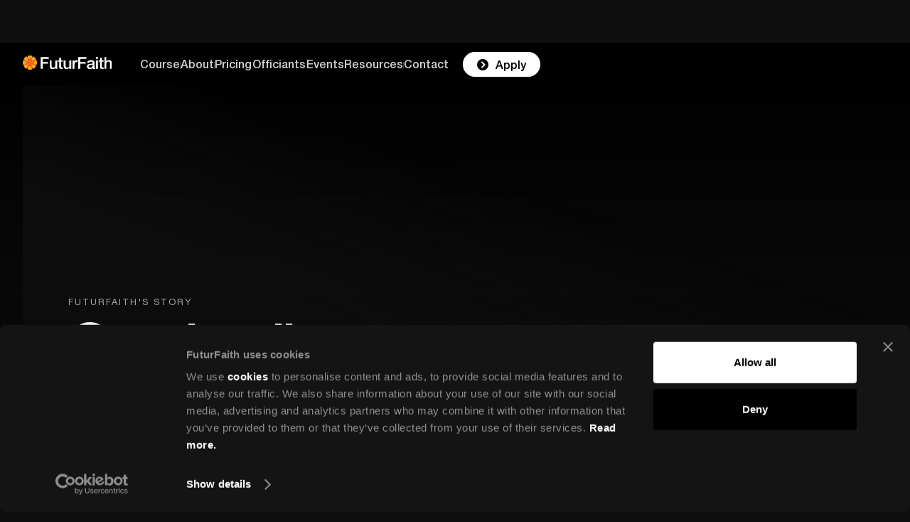

--- FILE ---
content_type: text/html
request_url: https://www.futurfaith.com/about/our-story
body_size: 11064
content:
<!DOCTYPE html><!-- Last Published: Fri Jan 16 2026 20:11:05 GMT+0000 (Coordinated Universal Time) --><html data-wf-domain="www.futurfaith.com" data-wf-page="6862f2b8400d5690eaf0019b" data-wf-site="60e4403ad39875269aec11ac" lang="en"><head><meta charset="utf-8"/><title>Our Story</title><meta content="Learn about FuturFaith&#x27;s mission to train ministers and solemnisers with our innovative e-learning platform, and find out more about our history." name="description"/><meta content="Our Story" property="og:title"/><meta content="Learn about FuturFaith&#x27;s mission to train ministers and solemnisers with our innovative e-learning platform, and find out more about our history." property="og:description"/><meta content="https://cdn.prod.website-files.com/60e4403ad39875269aec11ac/667c86adacc9df9377448344_FuturFaith%20OG%20Image.jpg" property="og:image"/><meta content="Our Story" property="twitter:title"/><meta content="Learn about FuturFaith&#x27;s mission to train ministers and solemnisers with our innovative e-learning platform, and find out more about our history." property="twitter:description"/><meta content="https://cdn.prod.website-files.com/60e4403ad39875269aec11ac/667c86adacc9df9377448344_FuturFaith%20OG%20Image.jpg" property="twitter:image"/><meta property="og:type" content="website"/><meta content="summary_large_image" name="twitter:card"/><meta content="width=device-width, initial-scale=1" name="viewport"/><link href="https://cdn.prod.website-files.com/60e4403ad39875269aec11ac/css/futurfaith.webflow.shared.297dff1af.min.css" rel="stylesheet" type="text/css" integrity="sha384-KX3/GvL+YBomK/rw2LOv1VxfdgdkS1CmO++LTR6iZfuljwkoTAvZLPcPzFBL44lv" crossorigin="anonymous"/><link href="https://fonts.googleapis.com" rel="preconnect"/><link href="https://fonts.gstatic.com" rel="preconnect" crossorigin="anonymous"/><script src="https://ajax.googleapis.com/ajax/libs/webfont/1.6.26/webfont.js" type="text/javascript"></script><script type="text/javascript">WebFont.load({  google: {    families: ["PT Serif:400,400italic,700,700italic","Montserrat:100,100italic,200,200italic,300,300italic,400,400italic,500,500italic,600,600italic,700,700italic,800,800italic,900,900italic"]  }});</script><script type="text/javascript">!function(o,c){var n=c.documentElement,t=" w-mod-";n.className+=t+"js",("ontouchstart"in o||o.DocumentTouch&&c instanceof DocumentTouch)&&(n.className+=t+"touch")}(window,document);</script><link href="https://cdn.prod.website-files.com/60e4403ad39875269aec11ac/60e4f2b1882bce902c6fdd63_FuturFaith%2032%20Favicon.png" rel="shortcut icon" type="image/x-icon"/><link href="https://cdn.prod.website-files.com/60e4403ad39875269aec11ac/60e4f2afa1e5720c741f64c7_FuturFaith%20256%20Favicon.png" rel="apple-touch-icon"/><link href="https://www.futurfaith.com/about/our-story" rel="canonical"/><script async="" src="https://www.googletagmanager.com/gtag/js?id=G-Q9HZ7995QC"></script><script type="text/javascript">window.dataLayer = window.dataLayer || [];function gtag(){dataLayer.push(arguments);}gtag('set', 'developer_id.dZGVlNj', true);gtag('js', new Date());gtag('config', 'G-Q9HZ7995QC');</script><script type="text/javascript">!function(f,b,e,v,n,t,s){if(f.fbq)return;n=f.fbq=function(){n.callMethod?n.callMethod.apply(n,arguments):n.queue.push(arguments)};if(!f._fbq)f._fbq=n;n.push=n;n.loaded=!0;n.version='2.0';n.agent='plwebflow';n.queue=[];t=b.createElement(e);t.async=!0;t.src=v;s=b.getElementsByTagName(e)[0];s.parentNode.insertBefore(t,s)}(window,document,'script','https://connect.facebook.net/en_US/fbevents.js');fbq('init', '520970264173533');fbq('track', 'PageView');</script><!-- Google Tag Manager -->
<script>(function(w,d,s,l,i){w[l]=w[l]||[];w[l].push({'gtm.start':
new Date().getTime(),event:'gtm.js'});var f=d.getElementsByTagName(s)[0],
j=d.createElement(s),dl=l!='dataLayer'?'&l='+l:'';j.async=true;j.src=
'https://www.googletagmanager.com/gtm.js?id='+i+dl;f.parentNode.insertBefore(j,f);
})(window,document,'script','dataLayer','GTM-NHBKPQKJ');</script>
<!-- End Google Tag Manager -->

<script id="Cookiebot" src="https://consent.cookiebot.com/uc.js" data-cbid="b5fc0381-3683-4fee-a7c0-5d8b5d2d4bc7" data-blockingmode="auto" type="text/javascript"></script>

<style>
.undered {
  text-decoration: underline;
  text-decoration-color: #f26722;
}

/* Flex container with horizontal scrolling */
.scrollflex {
    display: flex;
    overflow-x: scroll;
    scroll-snap-type: x mandatory;
    flex-wrap: nowrap; /* Ensure no wrapping */
    scroll-padding-left: 7.5vw;
    scrollbar-width: none; /* Firefox */
    -ms-overflow-style: none; /* IE and Edge */
}

.scrollflex::-webkit-scrollbar {
    display: none; /* Chrome, Safari, and Opera */
}

/* Each scrollable item */
[class^="snapbox"] {
    scroll-snap-align: start;
    flex: 0 0 auto; /* Prevent shrinking */
    width: 300px;
}
</style>

<!-- Video.js CSS -->
<link href="https://vjs.zencdn.net/8.10.0/video-js.css" rel="stylesheet" />

<!-- Custom minimal styling (optional) -->
<style>
  .video-js.vjs-default-skin {
    font-size: 1rem;
    color: #fff;
    background-color: #000;
    border-radius: 12px;
    overflow: hidden;
  }
  .vjs-control-bar {
    background-color: rgba(0, 0, 0, 0.5);
  }
  .vjs-big-play-button {
    background-color: rgba(255, 255, 255, 0.2);
    border-radius: 50%;
    transition: background-color 0.3s;
  }
  .vjs-big-play-button:hover {
    background-color: rgba(255, 255, 255, 0.4);
  }
</style>

<!-- Initial hide -->
<style>
  /* Prevent pre-interaction flash */
  .ux-fade { opacity: 0; }
</style><script src="https://cdn.prod.website-files.com/60e4403ad39875269aec11ac%2F6544eda5f000985a163a8687%2F689c1df239e1b24d9c0e98e2%2Ffinsweetcomponentsconfig-1.0.0.js" type="module" async="" siteId="60e4403ad39875269aec11ac" finsweet="components"></script><script type="text/javascript">window.__WEBFLOW_CURRENCY_SETTINGS = {"currencyCode":"EUR","symbol":"€","decimal":".","fractionDigits":2,"group":",","template":"{{wf {&quot;path&quot;:&quot;symbol&quot;,&quot;type&quot;:&quot;PlainText&quot;\\} }} {{wf {&quot;path&quot;:&quot;amount&quot;,&quot;type&quot;:&quot;CommercePrice&quot;\\} }} ","hideDecimalForWholeNumbers":false};</script></head><body class="body-56"><div class="nav-collection"><div class="div-block-47354"><div data-animation="default" data-collapse="medium" data-duration="400" data-easing="ease" data-easing2="ease" role="banner" class="navbar-2 w-nav"><p class="ksbjvch"></p><a href="/" class="link-block-70-copy w-inline-block"><img src="https://cdn.prod.website-files.com/60e4403ad39875269aec11ac/6783e8a6a74c9151c19f42e7_FuturFaith%20Logo%20New.svg" loading="eager" alt="" class="jbijunio"/></a><div class="w-layout-hflex flex-block-379"><a href="/path-to-ministry" class="link-159">Course</a><div class="div-block-47484"></div><a href="/about/introduction" class="link-159">About</a><div class="div-block-47484"></div><a href="/pricing" class="link-159">Pricing</a><div class="div-block-47484 no-tab"></div><a href="/officiants" class="link-159 no-tab">Officiants</a><div class="div-block-47484 no-tab"></div><a href="/events" class="link-159 no-tab">Events</a></div><div class="w-layout-hflex flex-block-380"><div data-hover="false" data-delay="0" class="w-dropdown"><div class="dropdown-toggle-6 w-dropdown-toggle"><div>Resources</div></div><nav class="dropdown-list-8 w-dropdown-list"><a href="/shadow-an-officiant" class="dropdown-link-2 top w-dropdown-link">Shadowing</a><a href="/futur-plus" class="dropdown-link-2 w-dropdown-link">Futur<sup>+</sup></a><a href="/help" class="dropdown-link-2 w-dropdown-link">Help Centre</a><a href="/#free-lessons" class="dropdown-link-2 w-dropdown-link">Free Guides</a><a href="/#reviews" class="dropdown-link-2 bottom w-dropdown-link">Reviews</a></nav></div><div class="div-block-47484 no-tab"></div><a href="/contact" class="link-159 no-tab">Contact</a></div><div class="w-layout-hflex flex-block-291-copy"><a href="/apply" class="button-639-copy w-button"><span class="fa-arrow-left"></span>Apply</a></div></div><div class="dropdown-mobile-wrapper"><div data-hover="false" data-delay="0" class="dropdown w-dropdown"><div class="dropdown-toggle-3 w-dropdown-toggle"><div class="icon-2 jj w-icon-dropdown-toggle"></div><div class="text-block-30"><span class="fa-arrow-left _3"></span>About FuturFaith</div></div><nav class="dropdown-list-6 w-dropdown-list"><a href="/about/introduction" class="dropdown-link-3 top w-dropdown-link">Introduction to FuturFaith</a><p class="paragraph-91770">A brief overview of us</p><a href="/about/our-mission" class="dropdown-link-3 w-dropdown-link">Our Mission</a><p class="paragraph-91770">FuturFaith&#x27;s hopes &amp; visions</p><a href="/about/our-story" aria-current="page" class="dropdown-link-3 w-dropdown-link w--current">Our Story <span class="text-span-305-orange _10marg">NEW</span></a><p class="paragraph-91770">How we got here</p></nav></div><div data-hover="false" data-delay="0" class="dropdown w-dropdown"><div class="dropdown-toggle-3 w-dropdown-toggle"><div class="icon-2 jj w-icon-dropdown-toggle"></div><div class="text-block-30"><span class="fa-arrow-left _1"></span>Course</div></div><nav class="dropdown-list-6 w-dropdown-list"><div class="code-embed-6 w-embed"><style>
.dropcont.mob-copy {
    display: flex;
    overflow-x: scroll;
    flex-wrap: nowrap; /* Ensure no wrapping */
    scrollbar-width: none; /* Firefox */
    -ms-overflow-style: none; /* IE and Edge */
}

.dropcont.mob-copy::-webkit-scrollbar {
    display: none; /* Chrome, Safari, and Opera */
}
</style></div><a href="/path-to-ministry" class="dropdown-link-3 w-dropdown-link">Course Details</a><p class="paragraph-91770">Info, modules &amp; more</p><a href="/pricing" class="dropdown-link-3 w-dropdown-link">Pricing</a><p class="paragraph-91770">Course fees &amp; payment plans</p><a href="/#reviews" class="dropdown-link-3 w-dropdown-link">Success Stories</a><p class="paragraph-91770">Hear from past students</p><a href="/futur-plus" class="dropdown-link-3 w-dropdown-link">Futur<sup class="futurplus">+</sup> Membership</a><p class="paragraph-91770">Legal registration &amp; more</p><a href="/course/what-is-futurfaith-ministry" class="dropdown-link-3 flex w-dropdown-link">Watch First Module <span class="text-span-305-copy">Free</span></a><p class="paragraph-91770">Get to know the course</p></nav></div><div data-hover="false" data-delay="0" class="dropdown w-dropdown"><div class="dropdown-toggle-3 w-dropdown-toggle"><div class="icon-2 jj w-icon-dropdown-toggle"></div><div class="text-block-30"><span class="fa-arrow-left _2"></span>Resources</div></div><nav class="dropdown-list-6 w-dropdown-list"><a href="/shadow-an-officiant" class="dropdown-link-3 top w-dropdown-link">Shadow an Officiant</a><p class="paragraph-91770">Attend &amp; study real weddings</p><a href="/help" class="dropdown-link-3 w-dropdown-link">Help Centre</a><p class="paragraph-91770">Frequently asked questions</p><a href="/#free-lessons" class="dropdown-link-3 w-dropdown-link">Free Guides</a><p class="paragraph-91770">Quick reads &amp; deep dives</p><a href="/terms" class="dropdown-link-3 w-dropdown-link">Our Policies</a><p class="paragraph-91770">Terms, privacy policy, etc.</p></nav></div><a href="/officiants" class="button-641 w-button"><span class="fa-arrow-left _5"></span>FuturFaith Officiants</a><a href="/events" class="button-641 w-button"><span class="fa-arrow-left _53"></span>Community Events <span class="text-span-305 _10marg">New</span></a><div class="div-block-47356"><div class="w-layout-vflex flex-block-298"><a href="/contact" class="button-642 w-button"><span class="fa-arrow-left"></span>Get in Touch</a></div></div><div class="div-block-47490"><p class="paragraph-91771"><span class="fa-arrow-left sdkjb"></span>Close Menu</p></div><a href="/apply" class="button-641 end w-button"><span class="fa-arrow-left _6"></span>Apply now <span class="text-span-305-orange _10marg">in under 2 mins</span></a></div></div></div><section class="hero-outer-wrapper"><div class="about-heroes story"><div class="outder about"><h1 class="about-h1 white">FuturFaith&#x27;s Story</h1><h2 class="h1-title about">Our timeline up to present day.</h2><p class="paragraph-91745"><em>How</em> We got here</p></div><div class="orange-yellow-glow-overlay flipped"></div></div></section><section class="about-story-wrapper pad-100"><div class="div-block-47440"><div class="w-layout-vflex flex-block-364"><div class="form-block-22 w-form"><form id="wf-form-Our-Story-Newsletter" name="wf-form-Our-Story-Newsletter" data-name="Our Story Newsletter" method="get" class="form-22" data-wf-page-id="6862f2b8400d5690eaf0019b" data-wf-element-id="b40dda57-660a-3cdb-c657-ab5bc7baf604" data-turnstile-sitekey="0x4AAAAAAAQTptj2So4dx43e"><input class="text-field-28 w-input" maxlength="256" name="email" data-name="Email" placeholder="Email address.." type="email" id="email" required=""/><input type="submit" data-wait="Please wait..." class="submit-button-27 w-button" value="Get Notified"/></form><div class="success-message-18 w-form-done"><div class="text-block-34"><span class="text-span-328">Welcome! </span>You&#x27;re now subscribed.</div></div><div class="error-message-7 w-form-fail"><div class="text-block-35"><span class="text-span-329">Oops!</span> Something went wrong while submitting the form.</div></div></div><div class="w-layout-hflex flex-block-348"><img loading="lazy" src="https://cdn.prod.website-files.com/60e4403ad39875269aec11ac/68559de03b6b7fcfc8a22d18_refresh-page-option.svg" alt="" class="image-1427"/><p class="paragraph-91729">Timeline updated regularly</p><p class="paragraph-91730"><span class="fa-arrow-left less"></span>Sign up to get notified</p></div></div></div><div class="w-layout-vflex flex-block-353 aa"><div class="w-layout-hflex flex-block-347"><div id="w-node-_974822f8-6563-6204-502b-787175d9906f-eaf0019b" class="w-layout-vflex timeline-card-copy"><div class="green-glow-dot bottom-right"></div><img src="https://cdn.prod.website-files.com/60e4403ad39875269aec11ac/685eb5754f251fc27de262be_idea%20(1).svg" loading="lazy" alt="" class="_50-icon-timeline"/><h3 class="heading-34317">Summer 2021</h3><p class="paragraph-91734">The beginning</p><p class="paragraph-91728">We decided to open our eyes to the future and wanted to &#x27;future-proof&#x27; the world of Ministry, and thus our Futurfaith voyage began in 2021, with the goal of changing the industry for the better.</p><img src="https://cdn.prod.website-files.com/60e4403ad39875269aec11ac/685eb6ab97255bb4c0a269a9_the%20beginning%20thumb.avif" loading="lazy" alt="Smiling woman wearing a floral crown and green cloak standing next to a man with a beard in a black jacket, outdoors with greenery in the background." class="image-1432"/><div class="green-fade-line"></div></div><div id="w-node-_9fda83c7-e2db-52d0-aff5-c68bb666bf41-eaf0019b" class="div-block-47447"></div><div id="w-node-ca854eb5-8e9d-e623-0b3f-49cb44dccaa4-eaf0019b" class="div-block-47447"></div><div id="w-node-_28733333-e044-d22b-07b3-23ffce8ade7f-eaf0019b" class="w-layout-vflex timeline-card-alt padtop"><img src="https://cdn.prod.website-files.com/60e4403ad39875269aec11ac/685ebb93c60b305bfc5afbf6_verified%20(2).svg" loading="lazy" alt="" class="_50-icon-timeline"/><h3 class="heading-34317">Autumn 2021</h3><p class="paragraph-91734">Becoming Official</p><p class="paragraph-91728">By Autumn, we became official—registered with the GRO in both Ireland and NI. Our first ministers were also added to the HSE’s official Register of Solemnisers.</p><a href="https://www.gov.ie/en/department-of-social-protection/publications/register-of-solemnisers/" class="link-154">HSE Register of Solemnisers<span class="fa-arrow-right"></span></a><img src="https://cdn.prod.website-files.com/60e4403ad39875269aec11ac/686d42136c082199cb78af0c_HSE%20NI%20Direct%20Card.avif" loading="lazy" alt="White HSE and nidirect government services logos on an orange background." class="image-1432 alt"/><div class="green-glow-dot bottom-left"></div><div class="green-fade-line left"></div></div><div id="w-node-_8d6ada8f-9f18-9a6b-6eee-065adc112a9a-eaf0019b" class="w-layout-vflex timeline-card"><div class="green-glow-dot bottom-right"></div><img src="https://cdn.prod.website-files.com/60e4403ad39875269aec11ac/685ebea4c9ebbe6f8ec2754b_diamond.svg" loading="lazy" alt="" class="_50-icon-timeline"/><h3 class="heading-34317">Oct 2021</h3><p class="paragraph-91734">FF&#x27;s First Wedding</p><p class="paragraph-91728">With all said and done, we were ready to conduct our very first wedding under the name of FuturFaith, and in October we did just that.</p><img src="https://cdn.prod.website-files.com/60e4403ad39875269aec11ac/685ecb8b541e0940e772e9b5_ff%20wedding%20thumb.avif" loading="lazy" sizes="100vw" srcset="https://cdn.prod.website-files.com/60e4403ad39875269aec11ac/685ecb8b541e0940e772e9b5_ff%20wedding%20thumb-p-500.avif 500w, https://cdn.prod.website-files.com/60e4403ad39875269aec11ac/685ecb8b541e0940e772e9b5_ff%20wedding%20thumb.avif 638w" alt="Bride in white dress and veil and groom in gray suit seated in ornate wooden chairs with a smiling woman standing behind them on a terrace with greenery in the background." class="image-1432"/><div class="green-fade-line"></div></div><div id="w-node-d90581eb-ff14-1c52-48bb-30f9579a4628-eaf0019b" class="div-block-47447"></div><div id="w-node-dbbb2073-e60d-83d1-b41c-7c4f965b08c7-eaf0019b" class="div-block-47447"></div><div id="w-node-_970e9141-1e41-8778-d288-d55528e6bf3e-eaf0019b" class="w-layout-vflex timeline-card-alt padtop"><img src="https://cdn.prod.website-files.com/60e4403ad39875269aec11ac/685ebff1b845f2fab0250349_construction.svg" loading="lazy" alt="" class="_50-icon-timeline"/><h3 class="heading-34317">Spring 2022</h3><p class="paragraph-91734">Construction underway!</p><p class="paragraph-91728">We were working hard behind the scenes and created our website and online course, drafted our contracts and finished work on our studio, ready for filming.</p><img src="https://cdn.prod.website-files.com/60e4403ad39875269aec11ac/685eccb7eeb8c9e79f1da097_ff%20studio%20thumb.avif" loading="lazy" sizes="100vw" srcset="https://cdn.prod.website-files.com/60e4403ad39875269aec11ac/685eccb7eeb8c9e79f1da097_ff%20studio%20thumb-p-500.avif 500w, https://cdn.prod.website-files.com/60e4403ad39875269aec11ac/685eccb7eeb8c9e79f1da097_ff%20studio%20thumb.avif 638w" alt="Studio setup with a large light on a tripod, a modern desk with a glowing orb lamp, and a backdrop featuring the FuturFaith Ministry logo." class="image-1432 alt"/><div class="green-glow-dot bottom-left"></div><div class="green-fade-line left"></div></div><div id="w-node-d8e8110f-0b4b-266b-a4e5-0ff9fd001711-eaf0019b" class="w-layout-vflex timeline-card"><div class="green-glow-dot bottom-right"></div><img src="https://cdn.prod.website-files.com/60e4403ad39875269aec11ac/686d35d6e8928170a37823d5_chemistry.svg" loading="lazy" alt="" class="_50-icon-timeline"/><h3 class="heading-34317">Nov 2023</h3><p class="paragraph-91734">Testing in progress</p><p class="paragraph-91728">We beta tested our online course using real-world scenarios—with breakthrough success! Intuitive, seamless, and powerful, the platform exceeded our expectations.</p><img src="https://cdn.prod.website-files.com/60e4403ad39875269aec11ac/685ecb8b541e0940e772e9b5_ff%20wedding%20thumb.avif" loading="lazy" sizes="100vw" srcset="https://cdn.prod.website-files.com/60e4403ad39875269aec11ac/685ecb8b541e0940e772e9b5_ff%20wedding%20thumb-p-500.avif 500w, https://cdn.prod.website-files.com/60e4403ad39875269aec11ac/685ecb8b541e0940e772e9b5_ff%20wedding%20thumb.avif 638w" alt="Bride in white dress and veil and groom in gray suit seated in ornate wooden chairs with a smiling woman standing behind them on a terrace with greenery in the background." class="image-1432"/><div class="green-fade-line"></div></div><div id="w-node-_44409452-66a2-10fb-b243-d88b8faa6f73-eaf0019b" class="div-block-47447"></div><div id="w-node-cc722223-91eb-846e-538a-b2bd05572328-eaf0019b" class="div-block-47447"></div><div id="w-node-_273c4950-6b40-d442-2cf1-2b35c329eb94-eaf0019b" class="w-layout-vflex timeline-card-alt padtop"><div class="green-glow-dot bottom-left"></div><img src="https://cdn.prod.website-files.com/60e4403ad39875269aec11ac/685ec11b4c39f71cb1ccc7e2_rocket%20(1).svg" loading="lazy" alt="" class="_50-icon-timeline"/><h3 class="heading-34317">Jan 2024</h3><p class="paragraph-91734">Course goes live</p><p class="paragraph-91728 no-pad">After months of development, filming, and fine-tuning, <em>Path to Ministry</em> went live—ready to welcome our first cohort of students and begin training the next generation of celebrants.</p><a href="/path-to-ministry" class="link-154 no"><em>Path to Ministry</em> details<span class="fa-arrow-right"></span></a><img src="https://cdn.prod.website-files.com/60e4403ad39875269aec11ac/6679a46f2f9a1997721d0a1c_khv.avif" loading="lazy" sizes="100vw" srcset="https://cdn.prod.website-files.com/60e4403ad39875269aec11ac/6679a46f2f9a1997721d0a1c_khv-p-500.avif 500w, https://cdn.prod.website-files.com/60e4403ad39875269aec11ac/6679a46f2f9a1997721d0a1c_khv-p-800.avif 800w, https://cdn.prod.website-files.com/60e4403ad39875269aec11ac/6679a46f2f9a1997721d0a1c_khv.avif 1300w" alt="" class="image-1432 alt"/><div class="green-fade-line left"></div></div><div id="w-node-_26e8d0b2-bd8d-5f6e-9a89-35ea09ab1415-eaf0019b" class="w-layout-vflex timeline-card"><div class="green-glow-dot bottom-right"></div><img src="https://cdn.prod.website-files.com/60e4403ad39875269aec11ac/665f6fdef79f840a04a51cb4_graduate%20(1).svg" loading="lazy" alt="" class="_50-icon-timeline"/><h3 class="heading-34317">June 2024</h3><p class="paragraph-91734">First FF graduate</p><p class="paragraph-91728 no-pad">Just four months after launch, Bríd O’Donoghue became our first graduate—pioneering the path. A bold milestone moment. Today, Bríd is thriving, leading ceremonies with grace, confidence, and impact!</p><a href="https://www.futurfaith.com/officiants/brid-odonoghue" class="link-154">Visit Brid&#x27;s profile<span class="fa-arrow-right"></span></a><img src="https://cdn.prod.website-files.com/60e4403ad39875269aec11ac/686d3004221d7b46b9815ca5_brid%20thumb.avif" loading="lazy" alt="Three smiling adults standing in front of a backdrop with &#x27;FuturFaith Ministry&#x27; and &#x27;path to ministry&#x27; logos, one holding a certificate, surrounded by orange and yellow balloons." class="image-1432"/><div class="green-fade-line"></div></div><div id="w-node-cf9c510b-446c-fd5f-fa7d-a80bcb6534c0-eaf0019b" class="div-block-47447"></div><div id="w-node-b23931d0-aff8-3e12-92c4-724f63531814-eaf0019b" class="div-block-47447"></div><div id="w-node-fe2b023f-d69f-2d81-3c4c-c9d7228227db-eaf0019b" class="w-layout-vflex timeline-card-alt padtop"><img src="https://cdn.prod.website-files.com/60e4403ad39875269aec11ac/686d3af2cdda902a5d44dbbc_heart%20(7).svg" loading="lazy" alt="" class="_50-icon-timeline"/><h3 class="heading-34317">Nov 2024</h3><p class="paragraph-91734">10th Graduate</p><p class="paragraph-91728 no-pad">Our 10th graduate, Ger Doody, crossed the finish line! From passion to profession, Ger&#x27;s journey reflects our own mission—empowering everyday people to lead extraordinary ceremonies.</p><a href="https://www.futurfaith.com/officiants/gerard-doody" class="link-154">Visit Ger&#x27;s profile<span class="fa-arrow-right"></span></a><img src="https://cdn.prod.website-files.com/60e4403ad39875269aec11ac/686d309f90f29116d78041b2_ger%20thumb.avif" loading="lazy" sizes="100vw" srcset="https://cdn.prod.website-files.com/60e4403ad39875269aec11ac/686d309f90f29116d78041b2_ger%20thumb-p-500.avif 500w, https://cdn.prod.website-files.com/60e4403ad39875269aec11ac/686d309f90f29116d78041b2_ger%20thumb.avif 638w" alt="Woman in yellow jacket shaking hands with a man in a suit holding a certificate in a warmly lit room." class="image-1432 alt"/><div class="green-glow-dot bottom-left"></div><div class="green-fade-line left"></div></div><div id="w-node-d33cdce2-384d-993b-ef93-0c934807cb82-eaf0019b" class="w-layout-vflex timeline-card"><img src="https://cdn.prod.website-files.com/60e4403ad39875269aec11ac/685ef8420598c519c6908442_suit.svg" loading="lazy" alt="" class="_50-icon-timeline"/><h3 class="heading-34317">Feb 2025</h3><p class="paragraph-91734">first ordination ceremony</p><p class="paragraph-91728 no-pad">In 2025, we held our very first ordination ceremony—a landmark evening of vows, vision, and celebration. From heartfelt ceremonies and inspiring speeches.</p><a href="/events" class="link-154">All FuturFaith events<span class="fa-arrow-right"></span></a><img src="https://cdn.prod.website-files.com/60e4403ad39875269aec11ac/685ed258e2353a61959b2bde_ordination%20thumb.avif" loading="lazy" alt="Group of seven people standing behind an orange table with a woman in white placing something into a transparent box labeled FuturFaith." class="image-1432"/><div class="green-glow-dot bottom-right"></div><div class="green-fade-line"></div></div><div id="w-node-acb56498-9c8a-1572-3380-38012d821171-eaf0019b" class="div-block-47447"></div><div id="w-node-_98fb75c1-c187-4067-fe0b-552e1ed62643-eaf0019b" class="div-block-47447"></div><div id="w-node-_0b4dfd8e-4de8-6eee-0e1d-4aeee286a1c1-eaf0019b" class="w-layout-vflex timeline-card-alt padtop"><img src="https://cdn.prod.website-files.com/60e4403ad39875269aec11ac/686d3b2feac7a50e418eb0ab_sparkle.svg" loading="lazy" alt="" class="_50-icon-timeline"/><h3 class="heading-34317">Apr 2025</h3><p class="paragraph-91734">25 graduates &amp; counting!</p><p class="paragraph-91728 no-pad">In April, Catherine Flynn became our 25th graduate! Practicing as <em>Croi Ceremonies</em>, her dedication, heart, and presence now allows her to lead beautifully delivered ceremonies across the island of Ireland.</p><a href="https://www.futurfaith.com/officiants/catherine-flynn" class="link-154">Visit Catherine&#x27;s profile<span class="fa-arrow-right"></span></a><img src="https://cdn.prod.website-files.com/60e4403ad39875269aec11ac/686d30dbbeecb8e880efdcfd_catherine%20thumb.avif" loading="lazy" alt="Smiling woman in a pink blazer holding a microphone and green document during an interview setting." class="image-1432 alt"/><div class="green-glow-dot bottom-left"></div><div class="green-fade-line left"></div></div><div id="w-node-_7ce0d806-388b-18c5-2ff1-8ded15ae2385-eaf0019b" class="w-layout-vflex timeline-card"><div class="green-glow-dot bottom-right"></div><img src="https://cdn.prod.website-files.com/60e4403ad39875269aec11ac/686d2d3370c91bead34a5f12_world.svg" loading="lazy" alt="" class="_50-icon-timeline"/><h3 class="heading-34317">May 2025</h3><p class="paragraph-91734">Global expansion plans</p><p class="paragraph-91728">By Summer 2025, we had started laying the groundwork for our expansion across the world. From early research to trips abroad, we took our first steps toward bringing FuturFaith’s vision of modern ministry to a global stage.</p><img src="https://cdn.prod.website-files.com/60e4403ad39875269aec11ac/6818824736fa6944f9fb9a44_FuturFaith%20Fairways%20-%20100.avif" loading="lazy" sizes="100vw" srcset="https://cdn.prod.website-files.com/60e4403ad39875269aec11ac/6818824736fa6944f9fb9a44_FuturFaith%20Fairways%20-%20100-p-500.avif 500w, https://cdn.prod.website-files.com/60e4403ad39875269aec11ac/6818824736fa6944f9fb9a44_FuturFaith%20Fairways%20-%20100.avif 1300w" alt="Man wearing glasses and a black tuxedo speaking at a podium with a microphone, gesturing with his right hand raised." class="image-1432 alt-copy opp"/><div class="green-fade-line"></div></div><div id="w-node-fa84aeb3-0beb-2d70-908d-073606818528-eaf0019b" class="div-block-47447"></div><div id="w-node-_725484de-ecd2-2eb5-c420-b4d381988c39-eaf0019b" class="div-block-47447"></div><div id="w-node-a0510109-53e3-a102-6aad-64d5a8ddb2fc-eaf0019b" class="w-layout-vflex timeline-card-alt padtop"><div class="green-glow-dot bottom-left"></div><img src="https://cdn.prod.website-files.com/60e4403ad39875269aec11ac/686d3a2aa26d94ec8c3ca236_usa.svg" loading="lazy" alt="" class="_50-icon-timeline"/><h3 class="heading-34317">July 2025</h3><p class="paragraph-91734">US Ambassador&#x27;s residence</p><p class="paragraph-91728 no-pad">We were honoured to attend an unforgettable evening at the US Ambassador’s residence in Phoenix Park, marking FuturFaith’s official expansion into the US—a major milestone for inclusive ceremonies worldwide. </p><a href="/events" class="link-154">All FuturFaith events<span class="fa-arrow-right"></span></a><img src="https://cdn.prod.website-files.com/60e4403ad39875269aec11ac/686c8340392303f2fcfeb916_IMG_2746%202.avif" loading="lazy" sizes="100vw" srcset="https://cdn.prod.website-files.com/60e4403ad39875269aec11ac/686c8340392303f2fcfeb916_IMG_2746%202-p-500.avif 500w, https://cdn.prod.website-files.com/60e4403ad39875269aec11ac/686c8340392303f2fcfeb916_IMG_2746%202.avif 1200w" alt="Three adults dressed in bright orange and yellow clothing smiling and posing energetically at a crowded event under a tent." class="image-1432 alt-copy"/><div class="green-fade-line left"></div></div></div></div><div class="div-block-47427-copy"><a href="/about/introduction" class="button-659 w-button"><span class="fa-arrow-left black"></span>Back to <em>About Us</em></a></div></section><div class="footer"><div class="w-layout-grid grid-5"><div id="w-node-be9d36ba-c99d-2abe-94a9-c8ae4761f906-3caee6a0" class="div-block-163 f"><a href="/" class="w-inline-block"><img src="https://cdn.prod.website-files.com/60e4403ad39875269aec11ac/60e44caffd06e3dae8edde42_FuturFaith%20Logo%20Icon.svg" loading="lazy" alt="FuturFaith Logo Icon" class="image-13"/></a><p class="paragraph-10">Connect with FuturFaith</p><div class="w-layout-grid grid-6"><a href="https://www.instagram.com/futurfaith/" target="_blank" class="link-6"></a><a href="https://www.youtube.com/channel/UComYOHByJexV6tMS_92nnHg" target="_blank" class="link-6"></a><a href="https://www.tiktok.com/@futurfaith" id="w-node-be9d36ba-c99d-2abe-94a9-c8ae4761f911-3caee6a0" target="_blank" class="link-6"></a><a href="https://www.facebook.com/FuturFaithMinistry" target="_blank" class="link-6"></a><a href="https://www.linkedin.com/company/futurfaith" target="_blank" class="link-6"></a></div><a href="tel:+353852533580" class="link-42">Call +353 85 253 3580</a></div><div id="w-node-be9d36ba-c99d-2abe-94a9-c8ae4761f913-3caee6a0" class="div-block-165"><h2 class="heading-103i">Headquarters</h2><a href="https://maps.app.goo.gl/JqZeesAZakL5z9Wx7" target="_blank" class="link-42">Homestead House,<br/>22 Seatown Place,<br/>Dundalk,<br/>Co. Louth,<br/>Ireland A91 H365<br/></a></div><div id="w-node-e11309f8-e11f-8829-36f9-dc1cf61172b5-3caee6a0" class="div-block-165"><h2 class="heading-103i">Armagh Centre</h2><a href="https://maps.app.goo.gl/gNt2TYbyRPN5Zjj99?g_st=com.google.maps.preview.copy" target="_blank" class="link-42">Unit 9,<br/>JADE Buss. Park,<br/>Jonesborough,<br/>Newry,<br/>N. Ire BT35 8HR<br/></a></div><div id="w-node-e6cde6bc-5061-256d-694f-fddf6e9ed8b0-3caee6a0" class="div-block-165 no-pad pad-mob"><h2 class="heading-103i">Useful Links</h2><a href="/officiants" class="link-42">Officiants</a><a href="/contact" class="link-42">Contact us</a><a href="/about/introduction" class="link-42">About us</a><a href="/help" class="link-42">Help Centre</a></div><div id="w-node-be9d36ba-c99d-2abe-94a9-c8ae4761f91c-3caee6a0" class="div-block-165 goat"><h2 class="heading-103i">Policies</h2><a href="/terms" class="link-42">Terms of Service</a><a href="/privacy" class="link-42">Privacy Policy</a><div class="w-layout-hflex flex-block-479"><a href="/cookies" class="link-42">Cookies</a><div class="w-embed"><a href="#" class="cookie-link" onclick="Cookiebot.renew()">[Change]</a></div></div><a href="/social-media" class="link-42">Social Media</a></div></div><div class="div-block-168"><p class="paragraph-11">© <span class="copyright-year">2024</span> FuturFaith Ministry<strong>®</strong>.</p></div></div><script src="https://d3e54v103j8qbb.cloudfront.net/js/jquery-3.5.1.min.dc5e7f18c8.js?site=60e4403ad39875269aec11ac" type="text/javascript" integrity="sha256-9/aliU8dGd2tb6OSsuzixeV4y/faTqgFtohetphbbj0=" crossorigin="anonymous"></script><script src="https://cdn.prod.website-files.com/60e4403ad39875269aec11ac/js/webflow.schunk.59c6248219f37ae8.js" type="text/javascript" integrity="sha384-SiwpjJNf9ZitucDlWa0ARYbaOcz0PUxo+U1JokcCeias7QOSgb93xI+PogbjFilN" crossorigin="anonymous"></script><script src="https://cdn.prod.website-files.com/60e4403ad39875269aec11ac/js/webflow.schunk.5ee6067db70bf143.js" type="text/javascript" integrity="sha384-jGbcJKqB4aISJDEPLDKoJ7QMO1OUzVrjm4+GkFCCQzGij6JEMmQaGCuCtQNNlosZ" crossorigin="anonymous"></script><script src="https://cdn.prod.website-files.com/60e4403ad39875269aec11ac/js/webflow.c7e2d8fb.ce823cf44408f19c.js" type="text/javascript" integrity="sha384-qL5s0AgZyt3WfGrbY7oormjoOe9QFBwZg+p8Si9IIgHLne8497W0ohgoo/lp19bN" crossorigin="anonymous"></script><script src="https://cdn.prod.website-files.com/gsap/3.14.2/gsap.min.js" type="text/javascript"></script><script src="https://cdn.prod.website-files.com/gsap/3.14.2/ScrollTrigger.min.js" type="text/javascript"></script><!-- Google Tag Manager (noscript) -->
<noscript><iframe src="https://www.googletagmanager.com/ns.html?id=GTM-NHBKPQKJ"
height="0" width="0" style="display:none;visibility:hidden"></iframe></noscript>
<!-- End Google Tag Manager (noscript) -->

<script>
Webflow.push(function() {
  $('.copyright-year').text(new Date().getFullYear());
});
</script>
<script>
  window.intercomSettings = {
    api_base: "https://api-iam.intercom.io",
    app_id: "q2dsb4ig"
  };
</script>

<script>
// We pre-filled your app ID in the widget URL: 'https://widget.intercom.io/widget/q2dsb4ig'
(function(){var w=window;var ic=w.Intercom;if(typeof ic==="function"){ic('reattach_activator');ic('update',w.intercomSettings);}else{var d=document;var i=function(){i.c(arguments);};i.q=[];i.c=function(args){i.q.push(args);};w.Intercom=i;var l=function(){var s=d.createElement('script');s.type='text/javascript';s.async=true;s.src='https://widget.intercom.io/widget/q2dsb4ig';var x=d.getElementsByTagName('script')[0];x.parentNode.insertBefore(s,x);};if(document.readyState==='complete'){l();}else if(w.attachEvent){w.attachEvent('onload',l);}else{w.addEventListener('load',l,false);}}})();
</script>

<!-- Video.js JavaScript -->
<script src="https://vjs.zencdn.net/8.10.0/video.min.js"></script>

<script src="https://cdn.jsdelivr.net/npm/videojs-youtube/dist/Youtube.min.js"></script><script>
function delay (URL) {
setTimeout( function() { window.location = URL }, 850 );
}
</script></body></html>

--- FILE ---
content_type: text/css
request_url: https://cdn.prod.website-files.com/60e4403ad39875269aec11ac/css/futurfaith.webflow.shared.297dff1af.min.css
body_size: 110742
content:
html{-webkit-text-size-adjust:100%;-ms-text-size-adjust:100%;font-family:sans-serif}body{margin:0}article,aside,details,figcaption,figure,footer,header,hgroup,main,menu,nav,section,summary{display:block}audio,canvas,progress,video{vertical-align:baseline;display:inline-block}audio:not([controls]){height:0;display:none}[hidden],template{display:none}a{background-color:#0000}a:active,a:hover{outline:0}abbr[title]{border-bottom:1px dotted}b,strong{font-weight:700}dfn{font-style:italic}h1{margin:.67em 0;font-size:2em}mark{color:#000;background:#ff0}small{font-size:80%}sub,sup{vertical-align:baseline;font-size:75%;line-height:0;position:relative}sup{top:-.5em}sub{bottom:-.25em}img{border:0}svg:not(:root){overflow:hidden}hr{box-sizing:content-box;height:0}pre{overflow:auto}code,kbd,pre,samp{font-family:monospace;font-size:1em}button,input,optgroup,select,textarea{color:inherit;font:inherit;margin:0}button{overflow:visible}button,select{text-transform:none}button,html input[type=button],input[type=reset]{-webkit-appearance:button;cursor:pointer}button[disabled],html input[disabled]{cursor:default}button::-moz-focus-inner,input::-moz-focus-inner{border:0;padding:0}input{line-height:normal}input[type=checkbox],input[type=radio]{box-sizing:border-box;padding:0}input[type=number]::-webkit-inner-spin-button,input[type=number]::-webkit-outer-spin-button{height:auto}input[type=search]{-webkit-appearance:none}input[type=search]::-webkit-search-cancel-button,input[type=search]::-webkit-search-decoration{-webkit-appearance:none}legend{border:0;padding:0}textarea{overflow:auto}optgroup{font-weight:700}table{border-collapse:collapse;border-spacing:0}td,th{padding:0}@font-face{font-family:webflow-icons;src:url([data-uri])format("truetype");font-weight:400;font-style:normal}[class^=w-icon-],[class*=\ w-icon-]{speak:none;font-variant:normal;text-transform:none;-webkit-font-smoothing:antialiased;-moz-osx-font-smoothing:grayscale;font-style:normal;font-weight:400;line-height:1;font-family:webflow-icons!important}.w-icon-slider-right:before{content:""}.w-icon-slider-left:before{content:""}.w-icon-nav-menu:before{content:""}.w-icon-arrow-down:before,.w-icon-dropdown-toggle:before{content:""}.w-icon-file-upload-remove:before{content:""}.w-icon-file-upload-icon:before{content:""}*{box-sizing:border-box}html{height:100%}body{color:#333;background-color:#fff;min-height:100%;margin:0;font-family:Arial,sans-serif;font-size:14px;line-height:20px}img{vertical-align:middle;max-width:100%;display:inline-block}html.w-mod-touch *{background-attachment:scroll!important}.w-block{display:block}.w-inline-block{max-width:100%;display:inline-block}.w-clearfix:before,.w-clearfix:after{content:" ";grid-area:1/1/2/2;display:table}.w-clearfix:after{clear:both}.w-hidden{display:none}.w-button{color:#fff;line-height:inherit;cursor:pointer;background-color:#3898ec;border:0;border-radius:0;padding:9px 15px;text-decoration:none;display:inline-block}input.w-button{-webkit-appearance:button}html[data-w-dynpage] [data-w-cloak]{color:#0000!important}.w-code-block{margin:unset}pre.w-code-block code{all:inherit}.w-optimization{display:contents}.w-webflow-badge,.w-webflow-badge>img{box-sizing:unset;width:unset;height:unset;max-height:unset;max-width:unset;min-height:unset;min-width:unset;margin:unset;padding:unset;float:unset;clear:unset;border:unset;border-radius:unset;background:unset;background-image:unset;background-position:unset;background-size:unset;background-repeat:unset;background-origin:unset;background-clip:unset;background-attachment:unset;background-color:unset;box-shadow:unset;transform:unset;direction:unset;font-family:unset;font-weight:unset;color:unset;font-size:unset;line-height:unset;font-style:unset;font-variant:unset;text-align:unset;letter-spacing:unset;-webkit-text-decoration:unset;text-decoration:unset;text-indent:unset;text-transform:unset;list-style-type:unset;text-shadow:unset;vertical-align:unset;cursor:unset;white-space:unset;word-break:unset;word-spacing:unset;word-wrap:unset;transition:unset}.w-webflow-badge{white-space:nowrap;cursor:pointer;box-shadow:0 0 0 1px #0000001a,0 1px 3px #0000001a;visibility:visible!important;opacity:1!important;z-index:2147483647!important;color:#aaadb0!important;overflow:unset!important;background-color:#fff!important;border-radius:3px!important;width:auto!important;height:auto!important;margin:0!important;padding:6px!important;font-size:12px!important;line-height:14px!important;text-decoration:none!important;display:inline-block!important;position:fixed!important;inset:auto 12px 12px auto!important;transform:none!important}.w-webflow-badge>img{position:unset;visibility:unset!important;opacity:1!important;vertical-align:middle!important;display:inline-block!important}h1,h2,h3,h4,h5,h6{margin-bottom:10px;font-weight:700}h1{margin-top:20px;font-size:38px;line-height:44px}h2{margin-top:20px;font-size:32px;line-height:36px}h3{margin-top:20px;font-size:24px;line-height:30px}h4{margin-top:10px;font-size:18px;line-height:24px}h5{margin-top:10px;font-size:14px;line-height:20px}h6{margin-top:10px;font-size:12px;line-height:18px}p{margin-top:0;margin-bottom:10px}blockquote{border-left:5px solid #e2e2e2;margin:0 0 10px;padding:10px 20px;font-size:18px;line-height:22px}figure{margin:0 0 10px}figcaption{text-align:center;margin-top:5px}ul,ol{margin-top:0;margin-bottom:10px;padding-left:40px}.w-list-unstyled{padding-left:0;list-style:none}.w-embed:before,.w-embed:after{content:" ";grid-area:1/1/2/2;display:table}.w-embed:after{clear:both}.w-video{width:100%;padding:0;position:relative}.w-video iframe,.w-video object,.w-video embed{border:none;width:100%;height:100%;position:absolute;top:0;left:0}fieldset{border:0;margin:0;padding:0}button,[type=button],[type=reset]{cursor:pointer;-webkit-appearance:button;border:0}.w-form{margin:0 0 15px}.w-form-done{text-align:center;background-color:#ddd;padding:20px;display:none}.w-form-fail{background-color:#ffdede;margin-top:10px;padding:10px;display:none}label{margin-bottom:5px;font-weight:700;display:block}.w-input,.w-select{color:#333;vertical-align:middle;background-color:#fff;border:1px solid #ccc;width:100%;height:38px;margin-bottom:10px;padding:8px 12px;font-size:14px;line-height:1.42857;display:block}.w-input::placeholder,.w-select::placeholder{color:#999}.w-input:focus,.w-select:focus{border-color:#3898ec;outline:0}.w-input[disabled],.w-select[disabled],.w-input[readonly],.w-select[readonly],fieldset[disabled] .w-input,fieldset[disabled] .w-select{cursor:not-allowed}.w-input[disabled]:not(.w-input-disabled),.w-select[disabled]:not(.w-input-disabled),.w-input[readonly],.w-select[readonly],fieldset[disabled]:not(.w-input-disabled) .w-input,fieldset[disabled]:not(.w-input-disabled) .w-select{background-color:#eee}textarea.w-input,textarea.w-select{height:auto}.w-select{background-color:#f3f3f3}.w-select[multiple]{height:auto}.w-form-label{cursor:pointer;margin-bottom:0;font-weight:400;display:inline-block}.w-radio{margin-bottom:5px;padding-left:20px;display:block}.w-radio:before,.w-radio:after{content:" ";grid-area:1/1/2/2;display:table}.w-radio:after{clear:both}.w-radio-input{float:left;margin:3px 0 0 -20px;line-height:normal}.w-file-upload{margin-bottom:10px;display:block}.w-file-upload-input{opacity:0;z-index:-100;width:.1px;height:.1px;position:absolute;overflow:hidden}.w-file-upload-default,.w-file-upload-uploading,.w-file-upload-success{color:#333;display:inline-block}.w-file-upload-error{margin-top:10px;display:block}.w-file-upload-default.w-hidden,.w-file-upload-uploading.w-hidden,.w-file-upload-error.w-hidden,.w-file-upload-success.w-hidden{display:none}.w-file-upload-uploading-btn{cursor:pointer;background-color:#fafafa;border:1px solid #ccc;margin:0;padding:8px 12px;font-size:14px;font-weight:400;display:flex}.w-file-upload-file{background-color:#fafafa;border:1px solid #ccc;flex-grow:1;justify-content:space-between;margin:0;padding:8px 9px 8px 11px;display:flex}.w-file-upload-file-name{font-size:14px;font-weight:400;display:block}.w-file-remove-link{cursor:pointer;width:auto;height:auto;margin-top:3px;margin-left:10px;padding:3px;display:block}.w-icon-file-upload-remove{margin:auto;font-size:10px}.w-file-upload-error-msg{color:#ea384c;padding:2px 0;display:inline-block}.w-file-upload-info{padding:0 12px;line-height:38px;display:inline-block}.w-file-upload-label{cursor:pointer;background-color:#fafafa;border:1px solid #ccc;margin:0;padding:8px 12px;font-size:14px;font-weight:400;display:inline-block}.w-icon-file-upload-icon,.w-icon-file-upload-uploading{width:20px;margin-right:8px;display:inline-block}.w-icon-file-upload-uploading{height:20px}.w-container{max-width:940px;margin-left:auto;margin-right:auto}.w-container:before,.w-container:after{content:" ";grid-area:1/1/2/2;display:table}.w-container:after{clear:both}.w-container .w-row{margin-left:-10px;margin-right:-10px}.w-row:before,.w-row:after{content:" ";grid-area:1/1/2/2;display:table}.w-row:after{clear:both}.w-row .w-row{margin-left:0;margin-right:0}.w-col{float:left;width:100%;min-height:1px;padding-left:10px;padding-right:10px;position:relative}.w-col .w-col{padding-left:0;padding-right:0}.w-col-1{width:8.33333%}.w-col-2{width:16.6667%}.w-col-3{width:25%}.w-col-4{width:33.3333%}.w-col-5{width:41.6667%}.w-col-6{width:50%}.w-col-7{width:58.3333%}.w-col-8{width:66.6667%}.w-col-9{width:75%}.w-col-10{width:83.3333%}.w-col-11{width:91.6667%}.w-col-12{width:100%}.w-hidden-main{display:none!important}@media screen and (max-width:991px){.w-container{max-width:728px}.w-hidden-main{display:inherit!important}.w-hidden-medium{display:none!important}.w-col-medium-1{width:8.33333%}.w-col-medium-2{width:16.6667%}.w-col-medium-3{width:25%}.w-col-medium-4{width:33.3333%}.w-col-medium-5{width:41.6667%}.w-col-medium-6{width:50%}.w-col-medium-7{width:58.3333%}.w-col-medium-8{width:66.6667%}.w-col-medium-9{width:75%}.w-col-medium-10{width:83.3333%}.w-col-medium-11{width:91.6667%}.w-col-medium-12{width:100%}.w-col-stack{width:100%;left:auto;right:auto}}@media screen and (max-width:767px){.w-hidden-main,.w-hidden-medium{display:inherit!important}.w-hidden-small{display:none!important}.w-row,.w-container .w-row{margin-left:0;margin-right:0}.w-col{width:100%;left:auto;right:auto}.w-col-small-1{width:8.33333%}.w-col-small-2{width:16.6667%}.w-col-small-3{width:25%}.w-col-small-4{width:33.3333%}.w-col-small-5{width:41.6667%}.w-col-small-6{width:50%}.w-col-small-7{width:58.3333%}.w-col-small-8{width:66.6667%}.w-col-small-9{width:75%}.w-col-small-10{width:83.3333%}.w-col-small-11{width:91.6667%}.w-col-small-12{width:100%}}@media screen and (max-width:479px){.w-container{max-width:none}.w-hidden-main,.w-hidden-medium,.w-hidden-small{display:inherit!important}.w-hidden-tiny{display:none!important}.w-col{width:100%}.w-col-tiny-1{width:8.33333%}.w-col-tiny-2{width:16.6667%}.w-col-tiny-3{width:25%}.w-col-tiny-4{width:33.3333%}.w-col-tiny-5{width:41.6667%}.w-col-tiny-6{width:50%}.w-col-tiny-7{width:58.3333%}.w-col-tiny-8{width:66.6667%}.w-col-tiny-9{width:75%}.w-col-tiny-10{width:83.3333%}.w-col-tiny-11{width:91.6667%}.w-col-tiny-12{width:100%}}.w-widget{position:relative}.w-widget-map{width:100%;height:400px}.w-widget-map label{width:auto;display:inline}.w-widget-map img{max-width:inherit}.w-widget-map .gm-style-iw{text-align:center}.w-widget-map .gm-style-iw>button{display:none!important}.w-widget-twitter{overflow:hidden}.w-widget-twitter-count-shim{vertical-align:top;text-align:center;background:#fff;border:1px solid #758696;border-radius:3px;width:28px;height:20px;display:inline-block;position:relative}.w-widget-twitter-count-shim *{pointer-events:none;-webkit-user-select:none;user-select:none}.w-widget-twitter-count-shim .w-widget-twitter-count-inner{text-align:center;color:#999;font-family:serif;font-size:15px;line-height:12px;position:relative}.w-widget-twitter-count-shim .w-widget-twitter-count-clear{display:block;position:relative}.w-widget-twitter-count-shim.w--large{width:36px;height:28px}.w-widget-twitter-count-shim.w--large .w-widget-twitter-count-inner{font-size:18px;line-height:18px}.w-widget-twitter-count-shim:not(.w--vertical){margin-left:5px;margin-right:8px}.w-widget-twitter-count-shim:not(.w--vertical).w--large{margin-left:6px}.w-widget-twitter-count-shim:not(.w--vertical):before,.w-widget-twitter-count-shim:not(.w--vertical):after{content:" ";pointer-events:none;border:solid #0000;width:0;height:0;position:absolute;top:50%;left:0}.w-widget-twitter-count-shim:not(.w--vertical):before{border-width:4px;border-color:#75869600 #5d6c7b #75869600 #75869600;margin-top:-4px;margin-left:-9px}.w-widget-twitter-count-shim:not(.w--vertical).w--large:before{border-width:5px;margin-top:-5px;margin-left:-10px}.w-widget-twitter-count-shim:not(.w--vertical):after{border-width:4px;border-color:#fff0 #fff #fff0 #fff0;margin-top:-4px;margin-left:-8px}.w-widget-twitter-count-shim:not(.w--vertical).w--large:after{border-width:5px;margin-top:-5px;margin-left:-9px}.w-widget-twitter-count-shim.w--vertical{width:61px;height:33px;margin-bottom:8px}.w-widget-twitter-count-shim.w--vertical:before,.w-widget-twitter-count-shim.w--vertical:after{content:" ";pointer-events:none;border:solid #0000;width:0;height:0;position:absolute;top:100%;left:50%}.w-widget-twitter-count-shim.w--vertical:before{border-width:5px;border-color:#5d6c7b #75869600 #75869600;margin-left:-5px}.w-widget-twitter-count-shim.w--vertical:after{border-width:4px;border-color:#fff #fff0 #fff0;margin-left:-4px}.w-widget-twitter-count-shim.w--vertical .w-widget-twitter-count-inner{font-size:18px;line-height:22px}.w-widget-twitter-count-shim.w--vertical.w--large{width:76px}.w-background-video{color:#fff;height:500px;position:relative;overflow:hidden}.w-background-video>video{object-fit:cover;z-index:-100;background-position:50%;background-size:cover;width:100%;height:100%;margin:auto;position:absolute;inset:-100%}.w-background-video>video::-webkit-media-controls-start-playback-button{-webkit-appearance:none;display:none!important}.w-background-video--control{background-color:#0000;padding:0;position:absolute;bottom:1em;right:1em}.w-background-video--control>[hidden]{display:none!important}.w-slider{text-align:center;clear:both;-webkit-tap-highlight-color:#0000;tap-highlight-color:#0000;background:#ddd;height:300px;position:relative}.w-slider-mask{z-index:1;white-space:nowrap;height:100%;display:block;position:relative;left:0;right:0;overflow:hidden}.w-slide{vertical-align:top;white-space:normal;text-align:left;width:100%;height:100%;display:inline-block;position:relative}.w-slider-nav{z-index:2;text-align:center;-webkit-tap-highlight-color:#0000;tap-highlight-color:#0000;height:40px;margin:auto;padding-top:10px;position:absolute;inset:auto 0 0}.w-slider-nav.w-round>div{border-radius:100%}.w-slider-nav.w-num>div{font-size:inherit;line-height:inherit;width:auto;height:auto;padding:.2em .5em}.w-slider-nav.w-shadow>div{box-shadow:0 0 3px #3336}.w-slider-nav-invert{color:#fff}.w-slider-nav-invert>div{background-color:#2226}.w-slider-nav-invert>div.w-active{background-color:#222}.w-slider-dot{cursor:pointer;background-color:#fff6;width:1em;height:1em;margin:0 3px .5em;transition:background-color .1s,color .1s;display:inline-block;position:relative}.w-slider-dot.w-active{background-color:#fff}.w-slider-dot:focus{outline:none;box-shadow:0 0 0 2px #fff}.w-slider-dot:focus.w-active{box-shadow:none}.w-slider-arrow-left,.w-slider-arrow-right{cursor:pointer;color:#fff;-webkit-tap-highlight-color:#0000;tap-highlight-color:#0000;-webkit-user-select:none;user-select:none;width:80px;margin:auto;font-size:40px;position:absolute;inset:0;overflow:hidden}.w-slider-arrow-left [class^=w-icon-],.w-slider-arrow-right [class^=w-icon-],.w-slider-arrow-left [class*=\ w-icon-],.w-slider-arrow-right [class*=\ w-icon-]{position:absolute}.w-slider-arrow-left:focus,.w-slider-arrow-right:focus{outline:0}.w-slider-arrow-left{z-index:3;right:auto}.w-slider-arrow-right{z-index:4;left:auto}.w-icon-slider-left,.w-icon-slider-right{width:1em;height:1em;margin:auto;inset:0}.w-slider-aria-label{clip:rect(0 0 0 0);border:0;width:1px;height:1px;margin:-1px;padding:0;position:absolute;overflow:hidden}.w-slider-force-show{display:block!important}.w-dropdown{text-align:left;z-index:900;margin-left:auto;margin-right:auto;display:inline-block;position:relative}.w-dropdown-btn,.w-dropdown-toggle,.w-dropdown-link{vertical-align:top;color:#222;text-align:left;white-space:nowrap;margin-left:auto;margin-right:auto;padding:20px;text-decoration:none;position:relative}.w-dropdown-toggle{-webkit-user-select:none;user-select:none;cursor:pointer;padding-right:40px;display:inline-block}.w-dropdown-toggle:focus{outline:0}.w-icon-dropdown-toggle{width:1em;height:1em;margin:auto 20px auto auto;position:absolute;top:0;bottom:0;right:0}.w-dropdown-list{background:#ddd;min-width:100%;display:none;position:absolute}.w-dropdown-list.w--open{display:block}.w-dropdown-link{color:#222;padding:10px 20px;display:block}.w-dropdown-link.w--current{color:#0082f3}.w-dropdown-link:focus{outline:0}@media screen and (max-width:767px){.w-nav-brand{padding-left:10px}}.w-lightbox-backdrop{cursor:auto;letter-spacing:normal;text-indent:0;text-shadow:none;text-transform:none;visibility:visible;white-space:normal;word-break:normal;word-spacing:normal;word-wrap:normal;color:#fff;text-align:center;z-index:2000;opacity:0;-webkit-user-select:none;-moz-user-select:none;-webkit-tap-highlight-color:transparent;background:#000000e6;outline:0;font-family:Helvetica Neue,Helvetica,Ubuntu,Segoe UI,Verdana,sans-serif;font-size:17px;font-style:normal;font-weight:300;line-height:1.2;list-style:disc;position:fixed;inset:0;-webkit-transform:translate(0)}.w-lightbox-backdrop,.w-lightbox-container{-webkit-overflow-scrolling:touch;height:100%;overflow:auto}.w-lightbox-content{height:100vh;position:relative;overflow:hidden}.w-lightbox-view{opacity:0;width:100vw;height:100vh;position:absolute}.w-lightbox-view:before{content:"";height:100vh}.w-lightbox-group,.w-lightbox-group .w-lightbox-view,.w-lightbox-group .w-lightbox-view:before{height:86vh}.w-lightbox-frame,.w-lightbox-view:before{vertical-align:middle;display:inline-block}.w-lightbox-figure{margin:0;position:relative}.w-lightbox-group .w-lightbox-figure{cursor:pointer}.w-lightbox-img{width:auto;max-width:none;height:auto}.w-lightbox-image{float:none;max-width:100vw;max-height:100vh;display:block}.w-lightbox-group .w-lightbox-image{max-height:86vh}.w-lightbox-caption{text-align:left;text-overflow:ellipsis;white-space:nowrap;background:#0006;padding:.5em 1em;position:absolute;bottom:0;left:0;right:0;overflow:hidden}.w-lightbox-embed{width:100%;height:100%;position:absolute;inset:0}.w-lightbox-control{cursor:pointer;background-position:50%;background-repeat:no-repeat;background-size:24px;width:4em;transition:all .3s;position:absolute;top:0}.w-lightbox-left{background-image:url([data-uri]);display:none;bottom:0;left:0}.w-lightbox-right{background-image:url([data-uri]);display:none;bottom:0;right:0}.w-lightbox-close{background-image:url([data-uri]);background-size:18px;height:2.6em;right:0}.w-lightbox-strip{white-space:nowrap;padding:0 1vh;line-height:0;position:absolute;bottom:0;left:0;right:0;overflow:auto hidden}.w-lightbox-item{box-sizing:content-box;cursor:pointer;width:10vh;padding:2vh 1vh;display:inline-block;-webkit-transform:translate(0,0)}.w-lightbox-active{opacity:.3}.w-lightbox-thumbnail{background:#222;height:10vh;position:relative;overflow:hidden}.w-lightbox-thumbnail-image{position:absolute;top:0;left:0}.w-lightbox-thumbnail .w-lightbox-tall{width:100%;top:50%;transform:translateY(-50%)}.w-lightbox-thumbnail .w-lightbox-wide{height:100%;left:50%;transform:translate(-50%)}.w-lightbox-spinner{box-sizing:border-box;border:5px solid #0006;border-radius:50%;width:40px;height:40px;margin-top:-20px;margin-left:-20px;animation:.8s linear infinite spin;position:absolute;top:50%;left:50%}.w-lightbox-spinner:after{content:"";border:3px solid #0000;border-bottom-color:#fff;border-radius:50%;position:absolute;inset:-4px}.w-lightbox-hide{display:none}.w-lightbox-noscroll{overflow:hidden}@media (min-width:768px){.w-lightbox-content{height:96vh;margin-top:2vh}.w-lightbox-view,.w-lightbox-view:before{height:96vh}.w-lightbox-group,.w-lightbox-group .w-lightbox-view,.w-lightbox-group .w-lightbox-view:before{height:84vh}.w-lightbox-image{max-width:96vw;max-height:96vh}.w-lightbox-group .w-lightbox-image{max-width:82.3vw;max-height:84vh}.w-lightbox-left,.w-lightbox-right{opacity:.5;display:block}.w-lightbox-close{opacity:.8}.w-lightbox-control:hover{opacity:1}}.w-lightbox-inactive,.w-lightbox-inactive:hover{opacity:0}.w-richtext:before,.w-richtext:after{content:" ";grid-area:1/1/2/2;display:table}.w-richtext:after{clear:both}.w-richtext[contenteditable=true]:before,.w-richtext[contenteditable=true]:after{white-space:initial}.w-richtext ol,.w-richtext ul{overflow:hidden}.w-richtext .w-richtext-figure-selected.w-richtext-figure-type-video div:after,.w-richtext .w-richtext-figure-selected[data-rt-type=video] div:after,.w-richtext .w-richtext-figure-selected.w-richtext-figure-type-image div,.w-richtext .w-richtext-figure-selected[data-rt-type=image] div{outline:2px solid #2895f7}.w-richtext figure.w-richtext-figure-type-video>div:after,.w-richtext figure[data-rt-type=video]>div:after{content:"";display:none;position:absolute;inset:0}.w-richtext figure{max-width:60%;position:relative}.w-richtext figure>div:before{cursor:default!important}.w-richtext figure img{width:100%}.w-richtext figure figcaption.w-richtext-figcaption-placeholder{opacity:.6}.w-richtext figure div{color:#0000;font-size:0}.w-richtext figure.w-richtext-figure-type-image,.w-richtext figure[data-rt-type=image]{display:table}.w-richtext figure.w-richtext-figure-type-image>div,.w-richtext figure[data-rt-type=image]>div{display:inline-block}.w-richtext figure.w-richtext-figure-type-image>figcaption,.w-richtext figure[data-rt-type=image]>figcaption{caption-side:bottom;display:table-caption}.w-richtext figure.w-richtext-figure-type-video,.w-richtext figure[data-rt-type=video]{width:60%;height:0}.w-richtext figure.w-richtext-figure-type-video iframe,.w-richtext figure[data-rt-type=video] iframe{width:100%;height:100%;position:absolute;top:0;left:0}.w-richtext figure.w-richtext-figure-type-video>div,.w-richtext figure[data-rt-type=video]>div{width:100%}.w-richtext figure.w-richtext-align-center{clear:both;margin-left:auto;margin-right:auto}.w-richtext figure.w-richtext-align-center.w-richtext-figure-type-image>div,.w-richtext figure.w-richtext-align-center[data-rt-type=image]>div{max-width:100%}.w-richtext figure.w-richtext-align-normal{clear:both}.w-richtext figure.w-richtext-align-fullwidth{text-align:center;clear:both;width:100%;max-width:100%;margin-left:auto;margin-right:auto;display:block}.w-richtext figure.w-richtext-align-fullwidth>div{padding-bottom:inherit;display:inline-block}.w-richtext figure.w-richtext-align-fullwidth>figcaption{display:block}.w-richtext figure.w-richtext-align-floatleft{float:left;clear:none;margin-right:15px}.w-richtext figure.w-richtext-align-floatright{float:right;clear:none;margin-left:15px}.w-nav{z-index:1000;background:#ddd;position:relative}.w-nav:before,.w-nav:after{content:" ";grid-area:1/1/2/2;display:table}.w-nav:after{clear:both}.w-nav-brand{float:left;color:#333;text-decoration:none;position:relative}.w-nav-link{vertical-align:top;color:#222;text-align:left;margin-left:auto;margin-right:auto;padding:20px;text-decoration:none;display:inline-block;position:relative}.w-nav-link.w--current{color:#0082f3}.w-nav-menu{float:right;position:relative}[data-nav-menu-open]{text-align:center;background:#c8c8c8;min-width:200px;position:absolute;top:100%;left:0;right:0;overflow:visible;display:block!important}.w--nav-link-open{display:block;position:relative}.w-nav-overlay{width:100%;display:none;position:absolute;top:100%;left:0;right:0;overflow:hidden}.w-nav-overlay [data-nav-menu-open]{top:0}.w-nav[data-animation=over-left] .w-nav-overlay{width:auto}.w-nav[data-animation=over-left] .w-nav-overlay,.w-nav[data-animation=over-left] [data-nav-menu-open]{z-index:1;top:0;right:auto}.w-nav[data-animation=over-right] .w-nav-overlay{width:auto}.w-nav[data-animation=over-right] .w-nav-overlay,.w-nav[data-animation=over-right] [data-nav-menu-open]{z-index:1;top:0;left:auto}.w-nav-button{float:right;cursor:pointer;-webkit-tap-highlight-color:#0000;tap-highlight-color:#0000;-webkit-user-select:none;user-select:none;padding:18px;font-size:24px;display:none;position:relative}.w-nav-button:focus{outline:0}.w-nav-button.w--open{color:#fff;background-color:#c8c8c8}.w-nav[data-collapse=all] .w-nav-menu{display:none}.w-nav[data-collapse=all] .w-nav-button,.w--nav-dropdown-open,.w--nav-dropdown-toggle-open{display:block}.w--nav-dropdown-list-open{position:static}@media screen and (max-width:991px){.w-nav[data-collapse=medium] .w-nav-menu{display:none}.w-nav[data-collapse=medium] .w-nav-button{display:block}}@media screen and (max-width:767px){.w-nav[data-collapse=small] .w-nav-menu{display:none}.w-nav[data-collapse=small] .w-nav-button{display:block}.w-nav-brand{padding-left:10px}}@media screen and (max-width:479px){.w-nav[data-collapse=tiny] .w-nav-menu{display:none}.w-nav[data-collapse=tiny] .w-nav-button{display:block}}.w-tabs{position:relative}.w-tabs:before,.w-tabs:after{content:" ";grid-area:1/1/2/2;display:table}.w-tabs:after{clear:both}.w-tab-menu{position:relative}.w-tab-link{vertical-align:top;text-align:left;cursor:pointer;color:#222;background-color:#ddd;padding:9px 30px;text-decoration:none;display:inline-block;position:relative}.w-tab-link.w--current{background-color:#c8c8c8}.w-tab-link:focus{outline:0}.w-tab-content{display:block;position:relative;overflow:hidden}.w-tab-pane{display:none;position:relative}.w--tab-active{display:block}@media screen and (max-width:479px){.w-tab-link{display:block}}.w-ix-emptyfix:after{content:""}@keyframes spin{0%{transform:rotate(0)}to{transform:rotate(360deg)}}.w-dyn-empty{background-color:#ddd;padding:10px}.w-dyn-hide,.w-dyn-bind-empty,.w-condition-invisible{display:none!important}.wf-layout-layout{display:grid}@font-face{font-family:Helvetica Neue;src:url(https://cdn.prod.website-files.com/60e4403ad39875269aec11ac/60e4424299bf0d51464605d4_HelveticaNeueCyr-Roman.woff2)format("woff2");font-weight:400;font-style:normal;font-display:swap}@font-face{font-family:Helvetica Neue;src:url(https://cdn.prod.website-files.com/60e4403ad39875269aec11ac/60e4424211d352002f4c59ea_HelveticaNeueCyr-Thin.woff2)format("woff2");font-weight:100;font-style:normal;font-display:swap}@font-face{font-family:Helvetica Neue;src:url(https://cdn.prod.website-files.com/60e4403ad39875269aec11ac/60e442421928500890204bd4_HelveticaNeueCyr-Bold.woff2)format("woff2");font-weight:700;font-style:normal;font-display:swap}@font-face{font-family:Helvetica Neue;src:url(https://cdn.prod.website-files.com/60e4403ad39875269aec11ac/60e5c101d6c0ace77a8906cc_HelveticaNeueCyr-Light.woff2)format("woff2");font-weight:300;font-style:normal;font-display:swap}@font-face{font-family:Helvetica Neue;src:url(https://cdn.prod.website-files.com/60e4403ad39875269aec11ac/60e5c1019155f908aa321b5e_HelveticaNeueCyr-Medium.woff2)format("woff2");font-weight:500;font-style:normal;font-display:swap}@font-face{font-family:Freight Text Pro;src:url(https://cdn.prod.website-files.com/60e4403ad39875269aec11ac/66458a50b9664c82d7b11229_FreightTextProBook-Italic.woff)format("woff");font-weight:400;font-style:italic;font-display:swap}@font-face{font-family:FABrands;src:url(https://cdn.prod.website-files.com/60e4403ad39875269aec11ac/624dcc17dca2545b8e17749f_fa-brands-400.ttf)format("truetype");font-weight:400;font-style:normal;font-display:swap}@font-face{font-family:FASolid;src:url(https://cdn.prod.website-files.com/60e4403ad39875269aec11ac/624dcc2fb1159e27fc015b05_fa-solid-900.ttf)format("truetype");font-weight:900;font-style:normal;font-display:swap}@font-face{font-family:FARegular;src:url(https://cdn.prod.website-files.com/60e4403ad39875269aec11ac/624dcc4627491456570c2deb_fa-regular-400.ttf)format("truetype");font-weight:400;font-style:normal;font-display:swap}:root{--white:#fff;--greyish:#ffffff73;--dark-grey:#1f1f1f;--dark-orange:#f26722;--new-grey-text:#b6b6b6;--light-orange:#f8a21c;--before-the-ceremony:#00b050;--after-the-ceremony:#fc7bd5;--outside-of-ceremonies:#6977e9;--transparent:#0000;--black:#000;--dark-bg:#0f0f0f;--borders\<deleted\|variable-676279b0\>:#353535;--untitled-ui--gray600\<deleted\|variable-10a0cd12\>:#475467;--untitled-ui--gray900\<deleted\|variable-f63dbb51\>:#101828;--untitled-ui--primary600\<deleted\|variable-c514c1b4\>:#7f56d9;--untitled-ui--white\<deleted\|variable-e3beb9c1\>:white;--untitled-ui--primary700\<deleted\|variable-da4f7fa3\>:#6941c6;--untitled-ui--primary100\<deleted\|variable-35a3c723\>:#f4ebff;--untitled-ui--gray50\<deleted\|variable-8a511359\>:#f9fafb}.w-layout-hflex{flex-direction:row;align-items:flex-start;display:flex}.w-layout-vflex{flex-direction:column;align-items:flex-start;display:flex}.w-layout-grid{grid-row-gap:16px;grid-column-gap:16px;grid-template-rows:auto auto;grid-template-columns:1fr 1fr;grid-auto-columns:1fr;display:grid}.w-checkbox{margin-bottom:5px;padding-left:20px;display:block}.w-checkbox:before{content:" ";grid-area:1/1/2/2;display:table}.w-checkbox:after{content:" ";clear:both;grid-area:1/1/2/2;display:table}.w-checkbox-input{float:left;margin:4px 0 0 -20px;line-height:normal}.w-checkbox-input--inputType-custom{border:1px solid #ccc;border-radius:2px;width:12px;height:12px}.w-checkbox-input--inputType-custom.w--redirected-checked{background-color:#3898ec;background-image:url(https://d3e54v103j8qbb.cloudfront.net/static/custom-checkbox-checkmark.589d534424.svg);background-position:50%;background-repeat:no-repeat;background-size:cover;border-color:#3898ec}.w-checkbox-input--inputType-custom.w--redirected-focus{box-shadow:0 0 3px 1px #3898ec}.w-form-formradioinput--inputType-custom{border:1px solid #ccc;border-radius:50%;width:12px;height:12px}.w-form-formradioinput--inputType-custom.w--redirected-focus{box-shadow:0 0 3px 1px #3898ec}.w-form-formradioinput--inputType-custom.w--redirected-checked{border-width:4px;border-color:#3898ec}body{color:#333;font-family:Helvetica Neue,sans-serif;font-size:16px;font-weight:400;line-height:1.7}h1{color:#fff;letter-spacing:-.03em;margin-top:0;margin-bottom:0;font-size:2.5em;font-weight:500}h2{color:#fff;letter-spacing:-.03em;margin-top:0;margin-bottom:0;font-size:2em;font-weight:500}h3{color:#fff;letter-spacing:-.03em;margin-top:0;margin-bottom:0;font-size:1.5em;font-weight:500;line-height:1.2}h4{color:var(--white);margin-top:0;margin-bottom:0;font-size:1.1em;font-weight:500}h5{margin-top:0;margin-bottom:0;font-size:1em;font-weight:500}h6{margin-top:0;margin-bottom:0;font-size:.9em;font-weight:500}p{color:#fff;margin-bottom:0;font-size:1em}a{color:#333;text-decoration:none}ul,ol{margin-top:0;margin-bottom:10px;padding-left:40px}li{list-style-type:square}img{width:100%;max-width:100%;display:inline-block}strong{font-weight:700}em{font-style:italic}blockquote{border-left:5px solid #e2e2e2;margin-bottom:10px;padding:10px 20px;font-size:18px;line-height:22px}figure{margin-bottom:10px}figcaption{color:#fff9;text-align:center;margin-top:5px;margin-bottom:40px;font-size:.8em;font-style:italic}.myheader{background-color:#000;position:fixed;inset:0% 0% auto}.image-2{width:80px;margin-bottom:30px}.standard-card{background-image:linear-gradient(#00000040,#00000040),none;background-position:0 0,50%;background-size:auto,cover;border-radius:15px;flex-direction:column;justify-content:flex-end;align-items:flex-start;padding:140px 20px 20px;display:flex}.fa-arrow-right{margin-left:10px;font-family:FASolid,sans-serif}.fa-arrow-right.brands{font-family:FABrands,sans-serif}.fa-arrow-right.sdubv{margin-left:15px;font-size:.7em;display:inline-block;position:relative;top:-5px}.fa-arrow-right.orange{color:#f26722}.fa-arrow-right._50{color:var(--greyish);font-size:.8em}.fa-arrow-right.topics-hc{color:#fff;font-size:.8em}.fa-arrow-right._9em-50{opacity:.5;font-size:.9em}.footer{z-index:2;border-top:1px solid var(--dark-grey);color:#fff;background-color:#000;padding-top:100px;position:relative}.grid-5{grid-template-rows:auto;grid-template-columns:1fr 1fr 1fr 1fr 1fr 1fr;width:85vw;margin-left:auto;margin-right:auto}.grid-6{grid-column-gap:10px;grid-row-gap:10px;grid-template:". . . . .Area.Area-2"/1fr 1fr 1fr 1fr 1fr 1fr 1fr 1fr;grid-auto-flow:row;max-width:230px;margin-bottom:20px}.image-13{width:30px;display:inline-block}.div-block-161{border-right:1px solid #0000002e;flex-direction:column;justify-content:center;align-items:flex-start;width:50%;padding:140px 7.5vw;display:flex;position:relative}.heading-9{z-index:1;color:#fff;margin-bottom:10px;font-size:1.5em;position:relative}.paragraph-9{z-index:1;color:#fff9;margin-bottom:20px;position:relative}.link-5{z-index:1;color:#fff;font-weight:500;transition:color .2s;position:relative}.link-5:hover{color:var(--dark-orange)}.div-block-165{grid-column-gap:10px;grid-row-gap:10px;flex-direction:column;align-items:flex-start;display:flex}.paragraph-10{margin-bottom:40px;margin-left:20px;font-weight:500;display:inline-block}.brand-2{margin-right:auto}.link-6{color:var(--new-grey-text);font-family:FABrands,sans-serif;font-size:1.3em;font-weight:400;transition:color .2s}.link-6:hover{color:var(--dark-orange)}.link-6.bigger{font-size:2em}.div-block-168{border-top:1px solid var(--dark-grey);justify-content:space-between;width:85vw;margin-top:100px;margin-left:auto;margin-right:auto;padding-top:40px;padding-bottom:20px;display:flex}.paragraph-11{color:#ffffff4f;font-size:.9em}.paragraph-14{margin-top:20px;margin-bottom:40px}.image-18{object-fit:cover;border-radius:15px;width:40%;height:250px}.heading-2-copy{width:auto;max-width:none;margin-left:0;margin-right:0;font-size:1.5em;font-weight:400}.button-4-copy{background-color:var(--dark-orange);color:#fff;border-radius:10px;margin-right:0;font-weight:500;transition:background-color .2s}.button-4-copy:hover{background-color:var(--light-orange);color:#fff}.navcontainer{flex-direction:row;justify-content:space-between;align-items:center;width:85vw;min-width:85vw;height:50px;margin-left:auto;margin-right:auto;display:flex;position:relative}.cols{justify-content:space-between;align-items:flex-start;width:85vw;margin-bottom:60px;margin-left:auto;margin-right:auto;display:flex}.leftsidecol{border-left:1px solid var(--dark-orange);flex-direction:column;align-items:flex-start;width:30%;padding-left:20px;display:flex;position:sticky;top:120px}.rightsidecol{grid-column-gap:16px;grid-row-gap:16px;grid-template-rows:auto;grid-template-columns:.5fr;grid-auto-columns:1fr;width:65%;display:block}.aboutpara{color:var(--new-grey-text);margin-bottom:40px;font-size:1em;line-height:1.5}.aboutpara.end{margin-bottom:0}.aboutpara.smalleer{color:var(--white);font-size:.9em}.populartopics{color:var(--new-grey-text);margin-bottom:10px;font-size:1em;font-weight:500;line-height:1.5;transition:color .2s;display:block}.populartopics:hover{color:#fff}.populartopics.w--current{color:#fff;margin-bottom:10px}.populartopics.last{color:#fff;margin-bottom:0}.populartopics.last.w--current{margin-bottom:10px}.populartopics.end{margin-bottom:0}.div-block-194{border-bottom:1px solid var(--light-orange);padding-bottom:40px}.utility-page-wrap{grid-column-gap:20px;grid-row-gap:20px;text-align:center;background-color:#000;flex-direction:column;justify-content:center;align-items:center;height:550px;padding-left:7.5vw;padding-right:7.5vw;display:flex;position:relative}.utility-page-content{text-align:center;flex-direction:column;margin-bottom:0;display:flex}.utility-page-form{z-index:1;flex-direction:column;align-items:stretch;width:auto;display:flex}.pw-body{background-color:#0000}.html-embed-4{z-index:0;height:100%;margin-bottom:0;position:fixed;inset:0%}.submit-button-2{color:var(--dark-orange);background-color:#fff;border:1px solid #fff;border-left-style:none;border-top-right-radius:5px;border-bottom-right-radius:5px;height:40px;font-family:FASolid,sans-serif;transition:background-color .2s}.submit-button-2:hover{background-color:#333}.password{color:#fff;text-align:center;background-color:#ffffff17;border:1px solid #fff;border-right-style:none;border-radius:5px 0 0 5px;height:40px;margin-bottom:0;transition:background-color .2s}.password:focus{background-color:#00000017;border-style:solid;border-color:#fff}.password::placeholder{color:#fff;text-align:center}.div-block-242{z-index:1;justify-content:center;align-items:center;max-width:400px;display:flex;position:relative}.paragraph-24{color:#fff;border-left:1px solid #fff;margin-left:20px;padding-left:20px}.div-block-243{z-index:1;justify-content:center;align-items:center;margin-bottom:40px;display:flex;position:relative}.image-28{width:50px}.image-29{z-index:1;width:100px;position:absolute;inset:40px auto auto}.error-message-2{z-index:1;position:relative}.divtexth1{color:#5f5f5f;text-align:center;letter-spacing:-1px;font-size:2.3em;font-weight:700;line-height:1.1}.image-19-copy{width:80px;margin-bottom:20px}.accordion-toggle{border-bottom:1px solid #e6e6e6;align-items:center;height:80px;padding-left:0;font-weight:500;display:flex}.orange-dot{color:var(--dark-orange)}.layout-listitem{list-style-type:none}.layout-listitem:last-child{border-bottom-right-radius:5px;border-bottom-left-radius:5px;overflow:hidden}.div-block-253{border-bottom:1px solid #cecece;justify-content:space-between;align-items:center;padding:10px 20px;display:flex}.div-block-253.w--current{color:var(--dark-orange)}.div-block-259{border:1px solid #e6e6e6;border-radius:10px;overflow:hidden}.chapter-box{grid-column-gap:40px;grid-row-gap:40px;background-color:#fafafa;border:1px solid #e6e6e6;border-radius:15px;grid-template-rows:auto auto;grid-template-columns:1fr 1fr;grid-auto-columns:1fr;padding:30px;display:grid}.div-block-259-copy{border:1px solid var(--dark-orange);background-color:#fff;border-radius:10px;overflow:hidden}.div-block-270{border:1px solid #e6e6e6;align-items:stretch;transition:transform .2s;display:flex;position:relative}.div-block-270:hover{transform:scale(.98)}.paragraph-36-copy2{color:#fff9;margin-bottom:10px;font-size:.9em}.lesson-card{color:#fff;background-image:url(https://cdn.prod.website-files.com/60e4403ad39875269aec11ac/60f2f4f847d0ac3aa9d4c802_Legal%20Weddings.avif);background-position:50%;background-repeat:no-repeat;background-size:cover;border-radius:15px;justify-content:center;align-items:flex-end;height:350px;display:flex;overflow:hidden}.accordion{border-bottom:1px solid #585858;width:100%;overflow:hidden}.heading-114{letter-spacing:-1px;margin-bottom:20px;font-weight:500}.div-block-299{background-color:#fff;border-radius:5px;display:inline-block}.image-45{width:50px;position:absolute;inset:30px 30px auto auto}.image-46{width:20px;position:absolute;inset:20px 20px auto auto}.div-block-302{flex-direction:column;align-self:center;align-items:flex-start;width:50%;margin-right:40px;display:flex}.specialises-card{flex-direction:column;justify-content:flex-end;align-items:flex-start;transition:transform .2s}.specialises-card:hover{transform:translateY(-5px)}.div-block-307{width:50%;margin-left:40px;position:relative}.fa-arrow-left{margin-right:10px;font-family:FASolid,sans-serif}.fa-arrow-left.smol{font-size:.9em}.fa-arrow-left.smaller-and-orange{color:var(--dark-orange);font-size:.8em}.fa-arrow-left.outline{font-family:FARegular,sans-serif}.fa-arrow-left.diff-colour{color:var(--dark-orange)}.fa-arrow-left.brands{font-family:FABrands,sans-serif}.fa-arrow-left.nav-yellow{color:var(--light-orange);margin-right:7.5px;font-size:.9em}.fa-arrow-left.white{color:#fff}.fa-arrow-left.assignments{color:var(--dark-orange);margin-bottom:3px;margin-right:7.5px;font-size:.8em}.fa-arrow-left.small{font-size:.7em;position:relative;top:-7px}.fa-arrow-left.oramge{color:var(--dark-orange)}.fa-arrow-left.sm{margin-right:5px}.fa-arrow-left.smaller-and-yellow{color:var(--light-orange);font-size:.8em}.fa-arrow-left.smaller-and-green{color:var(--before-the-ceremony);font-size:.8em}.fa-arrow-left.events{color:#fff;border-right:1px solid #fff6;padding-right:10px;font-family:FABrands,sans-serif}.fa-arrow-left.events-solid{color:#fff;border-right:1px solid #fff6;padding-right:10px;font-family:FASolid,sans-serif}.fa-arrow-left.black{color:#00000082}.fa-arrow-left.mission{opacity:.5;vertical-align:top;font-size:.8em;display:inline-block}.fa-arrow-left.mission-small{margin-right:5px}.fa-arrow-left.smaller-and-pink{color:var(--after-the-ceremony);font-size:.8em}.fa-arrow-left.green{color:var(--before-the-ceremony)}.fa-arrow-left.purp{color:var(--outside-of-ceremonies)}.fa-arrow-left.black-brand{color:#00000082;font-family:FABrands,sans-serif}.fa-arrow-left.ptm{color:var(--dark-orange)}.fa-arrow-left.less-margin{margin-right:5px}.fa-arrow-left.lower-opac{opacity:.5}.fa-arrow-left.full-review{color:var(--greyish);font-size:.9em}.fa-arrow-left.plus{margin-right:5px;font-size:.9em}.fa-arrow-left.google{color:#0000005c;font-family:FABrands,sans-serif}.fa-arrow-left.fire{opacity:.5;margin-bottom:5px;font-size:.6em;display:block}.fa-arrow-left.quickread{color:var(--light-orange);margin-right:5px}.fa-arrow-left.deepdiv{color:var(--before-the-ceremony);margin-right:5px}.fa-arrow-left.nav-green{color:var(--before-the-ceremony);margin-right:10px;font-size:.9em}.fa-arrow-left.nav-purple{color:var(--outside-of-ceremonies);margin-right:10px;font-size:.9em}.fa-arrow-left.nav-orange{color:var(--dark-orange);margin-right:10px;font-size:.9em}.fa-arrow-left.nav-pink{color:var(--after-the-ceremony);margin-right:10px;font-size:.9em}.fa-arrow-left.nav-grey,.fa-arrow-left.futurpluss{color:var(--greyish);margin-right:10px;font-size:.9em}.fa-arrow-left.fp{background-image:linear-gradient(90deg,var(--transparent),var(--light-orange)69%,var(--dark-orange));-webkit-text-fill-color:transparent;-webkit-background-clip:text;background-clip:text;font-size:1em}.fa-arrow-left.rock{font-size:.9em}.fa-arrow-left._50{color:#ffffff80}.fa-arrow-left._50._8em{font-size:.8em}.fa-arrow-left.s{font-size:.9em}.fa-arrow-left.officnat{text-align:center;margin-bottom:20px;margin-right:0;font-size:.8em;display:block}.fa-arrow-left.livedot{color:var(--dark-orange);margin-bottom:1.5px;margin-right:7.5px;font-size:.6em}.fa-arrow-left.graded{color:var(--before-the-ceremony);margin-bottom:3px;margin-right:7.5px;font-size:.8em}.fa-arrow-left.livee{color:var(--dark-orange);margin-bottom:3px;margin-right:7.5px;font-size:.5em}.fa-arrow-left.hourglass{color:var(--dark-orange);font-size:.9em}.fa-arrow-left.clock{margin-bottom:3px;font-size:.9em}.fa-arrow-left.orrr,.fa-arrow-left.link{color:var(--dark-orange);margin-bottom:3px;font-size:.9em}.fa-arrow-left.video{margin-bottom:3px;margin-right:8px;font-size:.9em}.fa-arrow-left.orange-smol{color:var(--dark-orange);margin-bottom:3px;font-size:.9em}.fa-arrow-left.pkan{color:#0000005c;font-family:FASolid,sans-serif}.fa-arrow-left.magnif{margin-bottom:7px;font-size:.7em;display:inline-block}.fa-arrow-left.badge{font-size:.7em;display:inline-block}.fa-arrow-left.how{color:var(--dark-orange);margin-bottom:2px;margin-right:7.5px;font-size:.8em;display:inline-block}.fa-arrow-left.bbb{color:var(--black);margin-bottom:3px;font-size:.9em}.fa-arrow-left.rrr{color:var(--dark-orange);margin-bottom:3px;font-size:.9em}.fa-arrow-left.insta{margin-bottom:3px;font-family:FABrands,sans-serif;font-size:.9em}.fa-arrow-left.bulb{color:var(--before-the-ceremony);margin-bottom:3px;margin-right:7.5px;font-size:.9em;display:inline-block}.fa-arrow-left.pause{color:var(--dark-orange);font-size:.9em;font-weight:900}.fa-arrow-left._9-no-colour{margin-bottom:3px;font-size:.9em}.fa-arrow-left._9-no-colour.regular,.fa-arrow-left._9-no-colour.main{font-family:FARegular,sans-serif}.fa-arrow-left.flame{margin-right:5px;display:inline-block}.fa-arrow-left.contact{color:var(--white);margin-bottom:2.5px;margin-right:7.5px;font-size:.9em}.fa-arrow-left.green-smol{color:var(--before-the-ceremony);margin-bottom:3px;font-size:.9em}.fa-arrow-left.time-to-read{margin-right:7.5px}.fa-arrow-left._9-no-colour-7-5-marg{margin-bottom:3px;margin-right:7.5px;font-size:.9em}.accordion-2{width:100%;overflow:hidden}.cat-div{width:85vw;max-width:1280px;margin-left:auto;margin-right:auto}.image-54{width:50px;margin-bottom:20px}.heading-141{font-size:1.2em}.darklink{color:#fff;font-weight:500}.darklink:hover{text-decoration:underline}.legalbg{background-color:#333;border-radius:15px;flex-direction:row;justify-content:center;align-items:center;width:95vw;height:60vh;margin-top:80px;margin-left:auto;margin-right:auto;display:flex}.enhancement{border-right:1px solid #0000002e;flex-direction:column;justify-content:center;align-items:flex-start;width:auto;min-width:45vw;padding:140px 7.5vw;display:flex;position:relative}.xdiv{color:#fff;text-align:center}.track-horizontal{z-index:2;justify-content:flex-start;align-items:center;display:flex;position:absolute}.ceremonytype{border:1px solid var(--dark-grey);border-radius:10px;flex-direction:column;justify-content:flex-end;align-items:flex-start;transition:border-color .2s,box-shadow .2s}.ceremonytype:hover{border-color:var(--dark-orange);box-shadow:0 0 15px -4px var(--dark-orange)}.heading-153{z-index:2;letter-spacing:-.7px;margin-bottom:10px;font-weight:700;position:relative}.readlink{z-index:2;font-weight:700;transition:color .2s;position:relative}.readlink:hover{color:var(--dark-orange)}.image-74{z-index:0;opacity:.38;align-self:flex-start;height:100px;margin-right:20px}.smallblacktext{letter-spacing:2px;text-transform:uppercase;margin-bottom:20px;font-size:.8em;font-weight:500;line-height:1.5em}.smallbgtext{-webkit-backdrop-filter:blur(11px);backdrop-filter:blur(11px);color:#fff;letter-spacing:2px;text-transform:uppercase;background-color:#00000052;border:.5px solid #f26722;border-radius:5px;padding:7px 9px;font-size:.6em;font-weight:500;line-height:1.5em;display:inline-block;position:absolute;inset:30px auto auto 30px}.about-us-img{height:40px;margin-bottom:20px}.about-us-smallblack{color:#fff;letter-spacing:2px;text-transform:uppercase;margin-bottom:20px;font-size:.8em;font-weight:500;line-height:1.9em}.basketweave-block{width:100%;height:100%;display:block;position:relative;overflow:hidden}.search-result-list{grid-column-gap:20px;grid-row-gap:20px;grid-template-rows:auto auto;grid-template-columns:1fr;grid-auto-columns:1fr;display:grid;overflow:hidden}.topic-link-block{background-color:var(--dark-bg);color:#fff;border:1px solid #202020;border-radius:10px;flex-direction:column;justify-content:space-between;align-items:flex-start;padding:40px;transition:background-color .2s,border-color .2s;display:flex}.topic-link-block:hover{border-color:var(--dark-orange);background-color:#f2672208}.faq-link-block{color:#5f5f5f;border:.5px solid #e6e6e6;flex-direction:column;justify-content:space-between;align-items:flex-start;height:100%;padding:20px;transition:color .2s,background-color .2s,border-color .2s;display:flex;position:relative}.faq-link-block:hover{border-color:var(--dark-orange);color:var(--dark-orange);background-color:#f2672208}.white{color:#fff}.qs-button-close{color:#fff;text-align:center;background-color:#333;border-radius:5px;flex:1;align-self:flex-end;padding-left:20px;padding-right:20px;font-weight:500;transition:background-color .2s}.qs-button-close:hover{background-color:#414141}.qs-submit-button{z-index:999;background-color:var(--dark-orange);background-image:linear-gradient(to right,var(--dark-orange),var(--light-orange));color:#fff;text-align:center;justify-content:center;align-items:center;width:42ch;height:60px;margin-left:auto;margin-right:auto;font-size:.8em;font-weight:500;display:flex;position:fixed;inset:auto 20px 20px auto;box-shadow:0 3px 10px #0000001c}.paragraph-90{color:var(--dark-orange);cursor:pointer;background-color:#fff;padding:5px 15px;transition:background-color .2s,color .2s}.paragraph-90:hover{color:#fff;background-color:#333}.mobnav{z-index:99999;border-top:1px solid var(--dark-grey);color:#fff;background-color:#000;margin-top:49px;padding-top:40px;display:none;position:fixed;inset:0%;overflow:scroll}.image-95{width:30px}.mobnavwrapper{grid-column-gap:20px;grid-row-gap:20px;border-bottom:1px solid var(--dark-grey);grid-template-rows:auto;grid-template-columns:1fr 1fr 1fr 1fr;grid-auto-columns:1fr;width:85vw;max-width:1280px;margin-bottom:40px;margin-left:auto;margin-right:auto;padding-bottom:40px;display:grid}.mobnavlink{grid-column-gap:20px;grid-row-gap:20px;border:1px solid var(--dark-grey);background-color:var(--dark-bg);color:#fff;border-radius:10px;flex-direction:column;justify-content:center;align-items:center;padding:25px 20px 20px;transition:background-color .2s;display:flex}.mobnavlink:hover{border-color:var(--dark-orange)}.mobnavopen{color:#fff;margin-right:-5px;font-size:1.6em;display:none}.body-8{background-color:var(--black)}.course-block{z-index:1;color:#fff9;background-color:#000;background-image:linear-gradient(45deg,#000,#0000),url(https://cdn.prod.website-files.com/60e4403ad39875269aec11ac/637ba54fe3026b6457b3ebb1_Wedding%20bg.webp);background-position:0 0,50%;background-size:auto,cover;border:1px solid #fff;border-radius:10px;flex-direction:column;justify-content:flex-end;align-items:flex-start;width:41.5vw;min-width:41.5vw;height:450px;margin-right:2vw;padding:30px;display:flex;position:relative}.course-block.moreinfo{border-color:var(--dark-orange);color:var(--dark-orange);background-image:linear-gradient(45deg,#000000e6 27%,#0000 73%),url(https://cdn.prod.website-files.com/60e4403ad39875269aec11ac/63dab20cc616f5bd2a4d3022_intro.webp);background-position:0 0,0 0;margin-left:7.5vw;padding-top:0}.course-block.moreinfo-1{border-color:var(--dark-orange);color:var(--dark-orange);background-image:linear-gradient(45deg,#000000e6 27%,#0000 73%),url(https://cdn.prod.website-files.com/60e4403ad39875269aec11ac/63dab8567e9a7b27b26514cd_our%20story.webp);background-position:0 0,50% 0}.course-block.moreinfo-2{border-color:var(--dark-orange);color:var(--dark-orange);background-image:linear-gradient(45deg,#000000e6 27%,#0000 73%),url(https://cdn.prod.website-files.com/60e4403ad39875269aec11ac/63dab3d30426cabdc1d9c027_strategy.webp);background-position:0 0,50% 0}.course-block.moreinfo-3{border-color:var(--dark-orange);color:var(--dark-orange);background-image:linear-gradient(45deg,#000000e6 27%,#0000 73%),url(https://cdn.prod.website-files.com/60e4403ad39875269aec11ac/63daba608b67495e3be5757e_graduation.webp);background-position:0 0,20% 0}.heading-169{color:#fff;width:18ch;font-size:1.8em;line-height:1.3}.course-p{color:#ffffffa6;letter-spacing:1px;text-transform:uppercase;margin-bottom:10px;font-size:.8em}.find-out-more-div{border:.5px solid var(--dark-grey);background-color:#0000;flex-direction:column;justify-content:space-between;align-items:flex-start;padding:20px;transition:background-color .2s,border-color .2s;display:flex}.find-out-more-div:hover{border-color:var(--dark-orange);background-color:#1f1f1f80}.find-out-more-div.alt{border-top-left-radius:10px}.div-block-456{margin-top:100px;margin-bottom:-100vh;padding-top:20px;padding-bottom:105vh;position:relative;overflow:scroll}.div-block-456.alt{margin-top:20px}.unhide-later{z-index:2;display:none;position:relative;overflow:hidden}.html-embed-7{color:#fff;width:20px;height:20px;transition:color .2s}.html-embed-7:hover{color:var(--dark-orange)}.enhance-box{z-index:1;border:1px solid var(--dark-orange);color:#fff;background-image:linear-gradient(#0000 44%,#000),url(https://cdn.prod.website-files.com/60e4403ad39875269aec11ac/6405e666d2eb3283a06ee401_elope%20box.webp);background-position:0 0,50%;background-size:auto,cover;border-radius:10px;flex-direction:row;justify-content:space-between;align-items:flex-end;padding:30px;transition:border-color .2s;display:flex;position:relative;overflow:hidden}.enhance-box:hover{border-color:var(--dark-orange)}.goaye{background-color:var(--dark-grey);width:7.5vw;min-width:7.5vw;height:450px}.popup-text-btn{z-index:1;color:#000;background-color:#ff5fd4;border-radius:100%;padding:2px 8px;font-family:FASolid,sans-serif;position:absolute;inset:auto 30px 30px auto}.popup-text-btn.purple{background-color:#ad61ff}.popup-text-btn.orange{background-color:var(--dark-orange)}.popup-text-btn.yellow{background-color:#f0dd50}.popup-text-btn.moreinf{background-color:var(--dark-orange);transition:background-color .2s}.popup-text-btn.moreinf:hover{background-color:#fff}.popup-text{-webkit-backdrop-filter:blur(15px);backdrop-filter:blur(15px);color:#fff;background-color:#000000bf;border-radius:10px;flex-direction:column;justify-content:flex-end;align-items:flex-start;padding:30px;display:none;position:absolute;inset:0%;overflow:hidden}.paragraph-713{-webkit-backdrop-filter:blur(10px);backdrop-filter:blur(10px);color:#fffc;text-align:right;background-color:#0003;border-radius:5px;align-self:flex-end;align-items:flex-end;width:35ch;margin-top:auto;padding:20px;font-size:1.5em;line-height:1.3;display:flex}.div-block-4598{grid-column-gap:10px;grid-row-gap:10px;flex-wrap:wrap;align-items:center;display:flex}.black-body{background-color:#000}.body-11{background-color:var(--dark-grey)}.section24{background-color:#1d1d1d;justify-content:center;align-items:stretch;height:100vh;display:flex;overflow:hidden}.signupmodal{z-index:2;border:1px solid var(--borders\<deleted\|variable-676279b0\>);background-color:var(--dark-grey);color:#fff;text-align:left;border-radius:10px;align-self:center;width:85vw;max-width:500px;margin-bottom:0;padding:40px;overflow:scroll}.text-field-4{color:#9c9c9c;background-color:#1f1f1f57;border:1px solid #505050;border-radius:5px;margin-bottom:0;padding-left:10px;padding-right:10px;transition:border-color .2s,color .2s}.text-field-4:hover,.text-field-4:focus-visible,.text-field-4[data-wf-focus-visible]{border-color:var(--dark-orange);color:var(--dark-orange)}.sign-up-form{grid-column-gap:20px;grid-row-gap:20px;grid-template-rows:auto auto;grid-template-columns:1fr;grid-auto-columns:1fr;display:grid}.submit-button-7{background-color:var(--dark-orange);color:#fff;border-radius:5px;justify-content:center;align-self:stretch;align-items:center;padding:12px 20px;font-weight:500;display:flex}.link-35{color:var(--dark-orange);margin-top:20px;font-size:.8em}.link-35:hover{text-decoration:underline}.heading-218{text-align:center;margin-bottom:20px;font-size:1.8em;line-height:1.2}.field-label-5{color:#fff9;letter-spacing:1px;text-transform:uppercase;font-size:.7em}.checkbox-field-2{grid-column-gap:10px;grid-row-gap:10px;color:#fff9;align-items:center;margin-bottom:0;font-size:.7em;line-height:1.2}.link-36{color:var(--dark-orange)}.checkbox-2{border:1px solid #fff9;margin-top:0}.checkbox-2.w--redirected-checked{border-color:var(--dark-orange);background-color:var(--dark-orange)}.checkbox-label-2{color:#fff;margin-bottom:0}.checkbox-label-3{margin-bottom:0;display:flex}.div-block-4615{grid-column-gap:10px;grid-row-gap:10px;flex-direction:column;align-items:flex-start;display:flex}.image-1010-copy{width:30px;margin-bottom:20px;margin-left:auto;margin-right:auto;display:block}.div-block-4617{flex-direction:column;align-items:center;display:flex}.sign-up-verification{text-align:center}.paragraph-727{color:#fff9}.success-state{text-align:center;background-color:#0000;padding:0}.paragraph-728{color:#fff9;margin-bottom:20px}.link-37{color:var(--dark-orange)}.heading-218-copy{text-align:center;margin-bottom:20px;font-size:1.8em;line-height:1.2}.error-state{border:1px solid var(--dark-orange);color:var(--dark-orange);text-align:center;background-color:#1f1f1f57;border-radius:5px;margin-left:0;margin-right:0;position:static;inset:0% 0% auto}.asterix{color:var(--dark-orange)}.heading-223{color:#fff;margin-bottom:20px;font-size:1.5em}.div-block-4622{background-image:url(https://cdn.prod.website-files.com/60e4403ad39875269aec11ac/63f4ac9e7df68f7f843a6848_signbg.webp);background-position:50%;background-size:cover;position:absolute;inset:0%}.div-block-4623{border:1px solid #e6e6e6;align-items:stretch;transition:transform .2s;display:flex;position:relative}.div-block-4623:hover{transform:scale(.98)}.div-block-4624{color:#fff;flex-direction:column;justify-content:center;align-items:center;width:100vw;height:100vh;display:flex}.form-header{flex-direction:column;justify-content:center;align-items:center;width:400px;max-width:85vw;display:flex}.heading-293{background-image:linear-gradient(to right,var(--dark-orange),var(--light-orange));-webkit-text-fill-color:transparent;-webkit-background-clip:text;background-clip:text;margin-bottom:20px;font-size:1.8em}.image-1010{width:50px;margin-bottom:20px}.paragraph-729{color:var(--new-grey-text);margin-bottom:40px;font-size:1.2em;line-height:1.5}.div-block-4625{grid-column-gap:10px;grid-row-gap:10px;display:flex}.button-480{border:1px solid var(--dark-orange);color:var(--dark-orange);background-color:#0000;padding-left:20px;padding-right:20px;font-weight:500;transition:border-color .2s,color .2s}.button-480:hover{border-color:var(--light-orange);color:var(--light-orange)}.button-481{border:1px solid var(--dark-orange);background-color:var(--dark-orange);color:var(--dark-grey);padding-left:20px;padding-right:20px;font-weight:500;transition:border-color .2s,background-color .2s}.button-481:hover{border-color:var(--light-orange);background-color:var(--light-orange)}.div-block-4626{flex-direction:column;align-items:stretch;width:300px;margin-bottom:20px;display:flex}.submit-button-8{background-color:var(--dark-orange);color:#fff;border-radius:5px;width:auto;padding-left:20px;padding-right:20px;font-weight:500}.text-field-5{color:#9c9c9c;background-color:#1f1f1f57;border:1px solid #505050;border-radius:5px;margin-bottom:20px;padding-left:10px;padding-right:10px;transition:border-color .2s,color .2s}.text-field-5:hover,.text-field-5:focus-visible,.text-field-5[data-wf-focus-visible]{border-color:var(--dark-orange);color:var(--dark-orange)}.text-field-5.alt{margin-bottom:10px}.text-field-5.end{margin-bottom:0}.ceremonytype-2{border:1px solid #1f1f1f;border-radius:10px;flex-direction:column;justify-content:flex-end;align-items:flex-start;transition:border-color .2s,box-shadow .2s}.ceremonytype-2:hover{border-color:#f26722;box-shadow:0 0 15px -4px #f26722}.checkout-form{background-color:#0000;margin-top:50px;padding:0;display:flex}.submit-button-9{background-color:var(--dark-orange);border-radius:5px;margin-bottom:10px;font-weight:500}.block-header{color:#fff;background-color:#0000;border-style:none;flex-direction:column;padding:0 0 20px;display:block}.body-10-copy{background-color:#111}.block-content{color:#fff;background-color:#0000;border:1px #000;padding:0}.shipping-method{margin-bottom:0}.heading-300{color:var(--dark-orange);font-size:1.4em;line-height:1.5;display:inline-block}.div-block-4638{flex:1;max-width:50%;margin-right:0;padding:60px 60px 60px 7.5vw}.div-block-4639{background-color:var(--dark-grey);flex:1;margin-right:0;padding:60px 7.5vw 60px 60px;box-shadow:-2px 0 20px #00000075}.apple-pay{border-radius:5px;height:50px}.div-block-4640{justify-content:center;align-items:center;padding-top:32px;padding-bottom:40px;display:flex}.div-block-4641{background-color:#4b4b4b;flex:1;height:1px;padding-bottom:0;padding-right:0}.paragraph-736{color:var(--new-grey-text);padding-left:10px;padding-right:10px}.div-block-4642{margin-left:0}.image-1017{border-radius:5px;width:100px}.block-content-copy{color:#fff;background-color:#0000;border:1px solid #5e5e5e;border-radius:5px;padding:20px}.text-block-10{font-size:1.2em;font-weight:400;line-height:1.2}.text-block-11{font-size:.9em}.line-item{border-top:1px solid #5e5e5e;margin-top:40px;margin-bottom:0;padding-top:20px;font-weight:500}.text-block-12{font-weight:500}.order-item{grid-column-gap:15px;grid-row-gap:15px;align-items:center;margin-bottom:0}.odsunbvonji{color:var(--new-grey-text);margin-top:10px;font-size:1em;line-height:1.5}.div-block-4643{position:sticky;top:110px}.billing-address{margin-bottom:0}.link-41{color:#fff;font-weight:500}.link-41:hover{text-decoration:underline}.heading-300-copy{color:#fff;font-size:1.4em;line-height:1.5;display:inline-block}.error-state-2{border:1px solid var(--dark-orange);color:var(--new-grey-text);background-color:#0000;border-radius:5px;font-size:1em;line-height:1.5}.heading-303{font-size:1em;line-height:1.5}.div-block-4647{padding-bottom:40px}.heading-304{width:85vw;max-width:1280px;margin-bottom:20px;margin-left:auto;margin-right:auto;font-size:2em;line-height:1.5}.div-block-4651{grid-column-gap:10px;grid-row-gap:10px;flex-direction:column;display:flex}.link-42{color:var(--new-grey-text);transition:color .2s}.link-42:hover{color:#fff}.link-42.cookies{color:#686868}.link-42.cookies:hover{text-decoration:underline}.heading-306{margin-bottom:20px;font-size:1.6em;line-height:1.5}.grid-808{grid-column-gap:40px;grid-row-gap:40px;border-top:1px solid var(--dark-grey);grid-template-rows:auto;width:85vw;max-width:1280px;margin-bottom:0;margin-left:auto;margin-right:auto;padding-top:40px}.div-block-4651-copy{grid-column-gap:15px;grid-row-gap:15px;grid-template-rows:auto auto auto auto;grid-template-columns:1fr 1fr;grid-auto-columns:1fr;grid-auto-flow:column;display:grid}.div-block-4656-copy{border-top:1px solid var(--dark-grey);padding-top:40px}.body-13{background-color:#000}.hamburger-wrapper{grid-column-gap:5px;grid-row-gap:5px;cursor:pointer;flex-direction:column;align-items:flex-start;width:20px;display:flex;overflow:hidden}.hamburger-line-1,.hamburger-line-2,.hamburger-line-3{background-color:#fff;width:20px;height:2px}.navbottom{border-top:1px solid var(--dark-grey);width:85vw;max-width:1280px;margin:40px auto;padding-top:40px}.fader1{z-index:2;background-image:linear-gradient(90deg,#000,#0000);width:7.5vw;height:450px;margin-top:20px;position:absolute;inset:0% auto 0% 0%}.fader1-other{z-index:2;background-image:linear-gradient(270deg,#000,#0000);width:7.5vw;height:450px;margin-top:20px;position:absolute;inset:0% 0% 0% auto}.image-1027{height:15px;margin-right:5px}.goaye3{white-space:nowrap;align-items:center;display:flex}.heading-103i{font-size:1em;line-height:1.5em}.side-bar-hamburger{background-color:#0000;margin-left:auto;padding:0;font-family:FASolid,sans-serif;font-size:1.5em;line-height:1.2;transition:color .2s}.side-bar-hamburger:hover{color:var(--dark-orange)}.dropdown-toggle-2{color:#fff;padding:0;transition:color .2s;display:block}.dropdown-list-5{top:50px;right:0}.dropdown-list-5.w--open{border:1px solid var(--dark-grey);background-color:var(--dark-bg);border-radius:5px;width:250px;padding:40px 20px 20px;right:0}.pre-loader{z-index:9999;background-color:var(--dark-bg);color:var(--dark-orange);justify-content:center;align-items:center;display:none;position:fixed;inset:0%}.preloader_component{display:block}.nav-top-profile{grid-column-gap:10px;grid-row-gap:10px;align-items:center}.logged-in-drop{border-left:1px solid var(--dark-grey);margin-left:30px;margin-right:0;padding-left:30px}.paragraph-765{border-bottom:1px solid var(--borders\<deleted\|variable-676279b0\>);margin-bottom:20px;padding-bottom:15px;font-size:1.2em;font-weight:500;line-height:1.5}.paragraph-766{color:var(--new-grey-text);letter-spacing:1px;text-transform:uppercase;margin-bottom:5px;font-size:.7em;font-weight:500}.paragraph-767{border-bottom:1px solid var(--borders\<deleted\|variable-676279b0\>);margin-bottom:20px;padding-bottom:15px}.link-43{border-bottom:1px solid var(--borders\<deleted\|variable-676279b0\>);color:#fff;justify-content:space-between;align-items:center;margin-bottom:20px;padding-bottom:15px;font-weight:500;transition:color .2s;display:flex}.link-43:hover{color:var(--dark-orange)}.link-43.end{color:var(--new-grey-text);border-bottom-style:none;border-radius:5px;margin-bottom:0;padding-bottom:0}.link-43.end:hover{color:var(--dark-orange)}.text-span-43{font-family:FASolid,sans-serif}.div-block-46586{background-color:var(--dark-grey);color:#fff;border-radius:5px;padding:20px}.image-1031{border:4px solid var(--dark-grey);background-color:var(--dark-grey);border-radius:100%;width:55px;height:55px;margin-top:-50px;margin-bottom:20px}.div-block-46587,.div-block-46588{margin-top:20px}.side-bar-hamburger-copy{background-color:#0000;margin-left:0;padding:0;font-family:FASolid,sans-serif;font-size:1.5em;line-height:1.2;transition:color .2s;display:block}.side-bar-hamburger-copy:hover{color:var(--dark-orange)}.image-1045{width:20px;height:20px}.image-1045:hover{transform:scale(1.05)}.div-block-46635{border:1px solid var(--borders\<deleted\|variable-676279b0\>);color:var(--new-grey-text);background-color:#111;flex-direction:column;justify-content:center;align-items:center;padding:20px;display:flex}.body-16{background-color:#000}.hamburger-wrapper-help{grid-column-gap:5px;grid-row-gap:5px;cursor:pointer;flex-direction:column;align-items:flex-start;width:20px;display:none;overflow:hidden}.body-17{background-color:#000}.collection-list-16{grid-column-gap:40px;grid-row-gap:40px;grid-template-rows:auto;grid-template-columns:1fr;grid-auto-columns:1fr;display:grid}.link-54{color:var(--dark-orange);font-weight:500}.link-54:hover{text-decoration:underline}.link-54.white{color:var(--white)}.paragraph-816{color:var(--dark-orange);font-family:FASolid,sans-serif;font-size:.8em}.paragraph-816.white{color:var(--white)}.lesson-sidebar{z-index:3;background-color:var(--dark-bg);width:300px;height:100vh;padding-top:40px;padding-bottom:20px;position:sticky;inset:0 auto 0% 0%;overflow:scroll}.lesson-main-content{grid-column-gap:100px;grid-row-gap:100px;color:#fff;align-items:flex-start;margin-left:300px;padding:100px 60px;display:flex}.lesson-hero{color:#fff;background-image:linear-gradient(135deg,#0000 23%,#202020);margin-top:-100vh;margin-left:300px;padding:40px 60px 100px}.div-block-46694{grid-column-gap:10px;grid-row-gap:10px;color:var(--new-grey-text);align-items:center;margin-bottom:20px;font-size:.9em;display:flex}.paragraph-841{color:var(--dark-orange);font-family:FASolid,sans-serif;font-size:.7em}.heading-3366{letter-spacing:-.03em;font-size:3em;line-height:1.2}.paragraph-843{letter-spacing:1px;text-transform:uppercase;white-space:nowrap;margin-bottom:30px;font-size:.7em;font-weight:500}.div-block-46695{grid-column-gap:5px;grid-row-gap:5px;flex-direction:column;display:flex}.link-57{color:var(--new-grey-text);font-size:.9em;font-weight:500;transition:color .2s}.link-57.w--current{color:var(--dark-orange)}.paragraph-844{border-bottom:1px solid var(--dark-grey);color:#fff;margin-bottom:20px;padding-bottom:20px;padding-left:30px;padding-right:30px;font-weight:500}.div-block-46696{grid-column-gap:3px;grid-row-gap:3px;flex-direction:column;align-items:stretch;display:flex}.div-block-46697{min-width:200px;position:sticky;top:70px}.lesson-transcript{border-left:1px solid var(--dark-orange);color:var(--new-grey-text);padding-left:20px}.lesson-transcript h2{color:#fff;line-height:1.3}.lesson-transcript p{color:var(--new-grey-text)}.lesson-transcript h3{color:#fff;line-height:1.4}.lesson-transcript strong,.lesson-transcript a{color:#fff}.lesson-transcript a:hover{color:var(--dark-orange);text-decoration:underline}.heading-3368{margin-bottom:40px}.hero-h1{z-index:5;text-align:left;letter-spacing:-5px;text-shadow:0 0 20px #00000059;font-size:6em;font-weight:400;line-height:1;position:relative}.hero-h1.no-shad{color:#ffffffa6;text-align:right;letter-spacing:-1px;text-shadow:none;align-self:flex-end;max-width:45%;margin-bottom:50px;margin-right:70px;font-size:3em;font-weight:300}.hero-h1.no-shad-right{z-index:6;margin-left:-5px;font-size:5em}.spann1,.spann2,.spann3,.spann4{display:inline-block}.nav-bar{z-index:100;background-color:var(--transparent);flex-direction:column;justify-content:flex-end;align-items:center;width:130px;margin-top:20px;margin-left:auto;margin-right:auto;font-size:.9em;position:fixed;inset:0% 0% auto}.image-1083{aspect-ratio:1;border-radius:100%;width:auto;height:33px;display:block;box-shadow:0 2px 20px #0003}.image-1083.alt{margin-bottom:17px}.menu{color:#000;background-color:#fff;border-radius:32px;justify-content:center;align-items:center;width:33px;height:33px;padding:5px;font-family:FASolid,sans-serif;font-size:1em;font-weight:400;transition:color .2s,background-color .2s;display:flex;box-shadow:0 8px 18px -4px #0003}.menu:hover{color:#fff;background-color:#000}.about-hero{color:#fff;text-align:center;flex-direction:column;justify-content:center;align-items:center;width:100vw;min-height:100vh;padding:7.5vw;display:flex;position:relative;overflow:hidden}.popup-wrapper{z-index:8;grid-column-gap:16px;grid-row-gap:16px;-webkit-backdrop-filter:blur(16px);backdrop-filter:blur(16px);background-color:#ffffff14;border:1px solid #ffffff14;border-radius:20px;grid-template-rows:auto auto;grid-template-columns:1fr 1fr;grid-auto-columns:1fr;width:8ch;padding:10px;font-size:2em;font-weight:500;display:none;box-shadow:0 8px 18px -4px #0003}.popup-wrapper._1{grid-column-gap:60px;grid-row-gap:60px;-webkit-backdrop-filter:blur(40px);backdrop-filter:blur(40px);background-color:#000000b3;flex:1;justify-content:center;align-items:flex-start;width:auto;min-height:300px;padding:40px;font-size:1em;font-weight:400;display:flex}.popup-outer-wrapper{z-index:100;justify-content:center;align-items:center;width:425px;margin-top:65px;margin-left:auto;margin-right:auto;display:flex;position:fixed;inset:0% 0% auto}.popup-outer-wrapper.g{width:95vw;max-width:900px;margin-top:80px;margin-right:2.5vw}.text-span-68{color:var(--new-grey-text);letter-spacing:-.5px;text-shadow:none;font-size:.25em;font-weight:400;display:inline-block}.cer-hero-wrapper{perspective:250px;color:#fff;border-radius:5px;flex-direction:column;justify-content:center;align-items:center;height:90vh;margin:10px;display:flex;position:relative;overflow:hidden}.odinfw{font-family:PT Serif,serif;font-style:italic;display:inline-block}.spann5{display:inline-block}.paragraph-864{z-index:5;color:var(--dark-orange);position:relative}.image-1090{z-index:5;width:20px;margin-bottom:5px;position:relative}.blob-bg{z-index:4;background-image:radial-gradient(circle farthest-corner at 60% 50%,#0000,var(--dark-grey)81%),url(https://cdn.prod.website-files.com/60e4403ad39875269aec11ac/649e386b05268fb9a9489207_wedd.webp);background-position:0 0,0%;background-repeat:repeat,repeat;background-size:auto,cover;justify-content:flex-end;align-items:flex-end;display:flex;position:absolute;inset:-10% 0% 0% -10%}.divvy-2{z-index:9;grid-column-gap:10px;grid-row-gap:10px;border:1px solid var(--dark-orange);-webkit-backdrop-filter:blur(9px);backdrop-filter:blur(9px);color:var(--dark-orange);background-color:#5c1e0085;border-radius:20px;align-items:center;padding:6px 12px 2px;font-size:14px;display:flex;position:relative}.div-block-46732{z-index:5;background-image:linear-gradient(to right,var(--dark-orange),transparent);width:200px;height:10px;margin-top:-30px;position:relative}.body-22{background-color:#000}.div-block-46781{border:1px solid #e6e6e6;border-radius:10px;overflow:hidden}.div-block-46786{border-bottom:1px solid var(--borders\<deleted\|variable-676279b0\>);justify-content:space-between;align-items:center;padding:10px 20px;display:flex}.div-block-46786.w--current{color:#f26722}.div-block-46787{border:1px solid #e6e6e6;align-items:stretch;transition:transform .2s;display:flex;position:relative}.div-block-46787:hover{transform:scale(.98)}.div-block-259-copy-2{background-color:#fff;border:1px solid #f26722;border-radius:10px;overflow:hidden}.lesson-linkblock{color:#fff;flex-direction:column;justify-content:flex-start;align-items:flex-start;width:25%;transition:width .4s cubic-bezier(.77,0,.175,1);display:flex;position:relative}.lesson-linkblock:hover{width:50%}.l-hero-logo{z-index:2;width:100px;position:absolute;inset:100px 7.5vw auto auto}.l-hero-title-wrapper{z-index:2;position:absolute;inset:100px auto auto 7.5vw}.l-hero-info{z-index:2;grid-column-gap:40px;grid-row-gap:40px;align-items:flex-start;display:flex;position:absolute;inset:auto 7.5vw 40px}.cta-button{color:#000;white-space:nowrap;background-color:#fff;border-radius:40px;padding-left:20px;padding-right:20px;font-weight:500;transition:background-color .2s}.cta-button:hover{background-color:var(--dark-orange)}.l-hero-p{z-index:2;color:#ffffff80;margin-bottom:10px;line-height:1.4;position:relative}.l-hero-p.all{color:var(--new-grey-text);margin-top:5px;margin-bottom:0}.image-1118{object-fit:cover;border-radius:20px;flex:1;align-self:stretch;width:auto;margin-bottom:0}.image-1118.square{aspect-ratio:1}.spas{color:#fff;white-space:nowrap;align-self:stretch;font-size:1.2em;font-weight:400;line-height:1.4;overflow:hidden}.paragraph-909{color:var(--new-grey-text);letter-spacing:1px;text-transform:uppercase;margin-top:10px;margin-bottom:5px;font-size:.7em}.paragraph-910{color:var(--new-grey-text);margin-top:5px;margin-bottom:10px;font-size:.9em;line-height:1.4}.paragraph-910.apply-now{white-space:normal}.div-block-46810{grid-column-gap:10px;grid-row-gap:10px;align-items:center}.paragraph-911-copy{margin-bottom:10px;font-size:.8em;line-height:1.4}._4k-logo{width:25px}.lh2{color:#fff;-webkit-text-stroke-color:var(--dark-orange);font-size:1.5em;line-height:1.4}.cc-logo{border:1px solid #fff;border-radius:3px;justify-content:center;align-items:center;height:15px;padding-top:1px;padding-left:5px;padding-right:5px;font-size:.8em;font-weight:500;display:flex}.flex-block-6{grid-column-gap:10px;grid-row-gap:10px;flex-direction:row}.lh2-wrapper-pad{align-self:stretch;margin-left:40px;margin-right:40px;padding-top:40px}.lgrid-wrapper{border-bottom:1px solid var(--dark-grey);width:100%;margin-bottom:100px;display:flex;position:relative;overflow:hidden}.lgrid-wrapper.fejn{align-self:stretch;width:auto;margin-top:0;margin-left:-7.5vw;margin-right:-7.5vw;padding-left:7.5vw;padding-right:7.5vw;overflow:visible}.lhost{grid-column-gap:20px;grid-row-gap:20px;margin:30px 40px 40px;display:flex}.lhost.end{grid-column-gap:20px;grid-row-gap:20px;align-self:stretch;margin-bottom:40px;margin-left:0;margin-right:0}.link-block-39{color:#fff;transition:transform .2s;position:relative}.l-hero-attr{grid-column-gap:10px;grid-row-gap:10px;opacity:.8;flex-direction:row}.l-hero-cta{grid-column-gap:10px;grid-row-gap:10px;text-align:center;flex-direction:column;display:flex}.heading-34069{letter-spacing:-.05em;font-size:3em;line-height:1.2}.heading-34069.clipped{max-width:12ch}.heading-34069.clipped._17ch{max-width:17ch}.paragraph-9100{z-index:2;color:#ffffff80;margin-bottom:5px;font-size:.9em;line-height:1.4;position:relative}.l-hero-background-indiv{z-index:0;background-image:url(https://cdn.prod.website-files.com/60e4403ad39875269aec11ac/64e5aa54498e954e5e40c39a_djab%20copy.webp);background-position:50%;background-repeat:repeat-x;background-size:cover;position:absolute;inset:0%}.hero-foreground-fade{z-index:1;background-image:linear-gradient(#0000 46%,#000),linear-gradient(135deg,#16161694 15%,#0000 50%);position:absolute;inset:0%}.hero-foreground-fade.ptm{pointer-events:none;background-image:linear-gradient(#0000 46%,#1a1a1a),linear-gradient(135deg,#16161694 15%,#0000 50%)}.hero-foreground-fade.events{pointer-events:none;background-image:none}.module-hero{color:#fff;background-image:linear-gradient(135deg,#1d0c06a1,#0000 51%),linear-gradient(#00000026,#00000026);height:90vh;position:relative;overflow:hidden}.quicklink-block{color:#fff;background-image:linear-gradient(#0000 45%,#131212),url(https://cdn.prod.website-files.com/60e4403ad39875269aec11ac/64e6c531b9c593b156d93d11_spring.webp);background-position:0 0,0 0;background-size:auto,auto;border-radius:10px;flex-direction:column;justify-content:space-between;align-items:flex-start;width:33.33%;height:450px;padding:20px;transition:width .4s;display:flex;position:relative}.quicklink-block:hover{color:#fff;width:66.66%}.home-h1{color:#fff;letter-spacing:-.03em;font-size:2.5em;line-height:1em}.home-h1.aa{letter-spacing:-.05em;margin-left:auto;margin-right:auto;padding-top:5px;font-size:4em;line-height:1em}.home-h1.djkow{text-align:center;letter-spacing:-.05em;width:85vw;max-width:1280px;margin-bottom:100px;margin-left:auto;margin-right:auto;font-size:6em;font-weight:700;line-height:.9em}.hero-bg-photo{z-index:0;opacity:0;background-image:url(https://cdn.prod.website-files.com/60e4403ad39875269aec11ac/669c3220170541ecec1cf79b_vail1.avif);background-position:50%;background-repeat:repeat-x;background-size:cover;position:absolute;inset:0%}.hero-bg-photo.intro{background-image:url(https://cdn.prod.website-files.com/60e4403ad39875269aec11ac/64ed178ca490a9d171c522bb_people.webp);background-position:50%}.hero-bg-photo.buss{background-image:url(https://cdn.prod.website-files.com/60e4403ad39875269aec11ac/64ed2815b9e2aa3c6d1b3eb2_blueprint.webp);background-position:50% 100%}.hero-bg-photo.pay{background-image:url(https://cdn.prod.website-files.com/60e4403ad39875269aec11ac/64ed2d24b04a78503307e815_suitcase.webp);background-position:50% 80%}.hero-bg-photo.brand{background-image:url(https://cdn.prod.website-files.com/60e4403ad39875269aec11ac/64ed2fc0fe2694b4ec75fa59_brand.webp);background-position:50%}.hero-bg-photo.market{background-image:url(https://cdn.prod.website-files.com/60e4403ad39875269aec11ac/64ed31e87d44a97b264aac28_billboard.webp);background-position:50%}.hero-bg-photo.client{background-image:url(https://cdn.prod.website-files.com/60e4403ad39875269aec11ac/64edd9b1c85093d7aa0de0f2_clients.webp);background-position:50%}.hero-bg-photo.safety{background-image:url(https://cdn.prod.website-files.com/60e4403ad39875269aec11ac/64edd8613bc749902155e6b7_hospital.webp);background-position:50%}.hero-bg-photo.equip{background-image:url(https://cdn.prod.website-files.com/60e4403ad39875269aec11ac/64edd8690843ce996b90780d_mic.webp);background-position:50%}.hero-bg-photo.prep{background-image:url(https://cdn.prod.website-files.com/60e4403ad39875269aec11ac/64ede4be897bcddbe2d5c7bf_funky.webp);background-position:50%}.hero-bg-photo.legal{background-image:url(https://cdn.prod.website-files.com/60e4403ad39875269aec11ac/64edd965eee1c88766198033_paper.webp);background-position:50%}.hero-bg-photo.it{background-image:url(https://cdn.prod.website-files.com/60e4403ad39875269aec11ac/64ede56ceee1c887662a7278_offig.webp);background-position:50%}.hero-bg-photo.table{background-image:url(https://cdn.prod.website-files.com/60e4403ad39875269aec11ac/64eddaf05892c64db26bba06_tab.webp);background-position:50%}.hero-bg-photo.naming{background-image:url(https://cdn.prod.website-files.com/60e4403ad39875269aec11ac/64eddc4e5cc39e56b03697dc_bab.webp);background-position:50%}.hero-bg-photo.wed{background-image:url(https://cdn.prod.website-files.com/60e4403ad39875269aec11ac/64ede046791a38cc25b649c2_weddings.webp);background-position:50% 0}.hero-bg-photo.fun{background-image:url(https://cdn.prod.website-files.com/60e4403ad39875269aec11ac/64ede0405c5bb10d1a296edb_funeral.webp);background-position:50%}.hero-bg-photo.following{background-image:url(https://cdn.prod.website-files.com/60e4403ad39875269aec11ac/64ede1c12c7f0e07d2cde1ec_client.webp);background-position:50%}.hero-bg-photo.care{background-image:url(https://cdn.prod.website-files.com/60e4403ad39875269aec11ac/64ede1c1cd7d75aebba75c05_care.webp);background-position:50%}.hero-bg-photo.futur{background-image:url(https://cdn.prod.website-files.com/60e4403ad39875269aec11ac/66c358452ed4de61670f4988_Glor1.avif);background-position:50% 20%}.hero-bg-photo.poc{opacity:1;background-image:url(https://cdn.prod.website-files.com/60e4403ad39875269aec11ac/66d5e3a680be9c8be391e011_emotion.webp)}.hero-bg-photo.apppl{background-image:url(https://cdn.prod.website-files.com/60e4403ad39875269aec11ac/67c72dfcc44c98b62a77993a_DSC08900-Enhanced-NR.avif);background-position:50%}.hero-bg-photo.events{background-color:var(--dark-bg);background-image:linear-gradient(120deg,var(--outside-of-ceremonies),#0000 20%,var(--transparent)77%,var(--dark-orange)),linear-gradient(to bottom,#0f0f0fe6,#0f0f0fe6),url(https://cdn.prod.website-files.com/60e4403ad39875269aec11ac/67ae48d4ccffbee388018640_grad.avif);opacity:100;background-position:0 0,0 0,50%;background-repeat:repeat,repeat,repeat-x;background-size:auto,auto,cover}.close-text{color:#ffffff80;cursor:pointer;align-self:center;margin-bottom:10px;margin-right:-20px;padding-left:20px;padding-right:20px;font-size:1.2em;font-weight:500;transition:color .2s}.close-text:hover{color:#fff}.body-23{background-color:#000}.div-block-46873{text-align:center;width:85vw;max-width:1280px;margin-left:auto;margin-right:auto}.policies-hero{border-bottom:1px solid var(--dark-orange);background-image:linear-gradient(#000000e6,#000000e6),url(https://cdn.prod.website-files.com/60e4403ad39875269aec11ac/651cf61d48b2738217b7927c_charity.svg);background-position:0 0,50%;background-size:auto,cover;justify-content:center;align-items:center;padding-top:140px;padding-bottom:100px;display:flex}.policies-hero._1{background-color:var(--dark-bg)}.body-24{background-color:#000}.flex-block-17{grid-column-gap:20px;grid-row-gap:20px;justify-content:center}.flex-block-17._123{margin-top:20px}.button-526{color:#000;background-color:#fff;border:1px solid #fff;border-radius:40px;align-items:center;padding-left:20px;padding-right:20px;font-size:1em;font-weight:500;transition:border-color .2s,background-color .2s}.button-526:hover{border-color:var(--dark-orange);background-color:var(--dark-orange)}.button-526._123:hover{background-color:var(--light-orange)}.home-main{grid-column-gap:100px;grid-row-gap:100px;flex-direction:column;align-items:center;padding-top:100px;display:flex}.home-main.hni{z-index:1;grid-column-gap:0px;grid-row-gap:0px;background-color:#000;margin-top:-1px;padding-top:0;position:relative}.div-block-46907{z-index:2;flex:1;position:relative}.div-block-46907.nnnn{margin-bottom:40px}.div-block-46908{z-index:2;width:400px;position:relative}.div-block-46908.nn{margin-top:100px;margin-right:auto}.newlesson{grid-column-gap:20px;grid-row-gap:20px;padding-top:100px;padding-left:7.5vw;padding-right:7.5vw;display:flex;position:relative}.newlesson._1{background-image:url(https://cdn.prod.website-files.com/60e4403ad39875269aec11ac/64ed4b57d6fcfa09241de4bb_utopia.webp);background-position:50%;background-repeat:no-repeat;background-size:cover}.newlesson._2{background-image:url(https://cdn.prod.website-files.com/60e4403ad39875269aec11ac/64ed530c19c86506b2a4aab4_achieve.webp);background-position:50%;background-repeat:no-repeat;background-size:cover;flex-flow:column}.newlesson._3{background-image:url(https://cdn.prod.website-files.com/60e4403ad39875269aec11ac/64edd01cd8836adfb7d99523_fireworks.webp);background-position:50%;background-repeat:no-repeat;background-size:cover;flex-flow:column;justify-content:flex-start;align-items:center}.newlesson._4{background-image:url(https://cdn.prod.website-files.com/60e4403ad39875269aec11ac/64edd02584a21667c77d5e24_study.webp);background-position:50%;background-repeat:no-repeat;background-size:cover;flex-flow:column;justify-content:flex-start;align-items:center;padding-bottom:100px}.div-block-46909{grid-column-gap:20px;grid-row-gap:20px;border-bottom:1px solid #ffffff14;align-items:stretch;padding-bottom:20px;transition:transform .2s;display:flex;position:relative}.div-block-46909:hover{transform:scale(.95)}.div-block-46909.end{border-bottom-style:none;padding-bottom:0}.div-block-46909.i{grid-column-gap:0px;grid-row-gap:0px;background-color:var(--dark-grey);border-bottom-style:none;border-radius:10px;flex-direction:column;justify-content:center;align-self:stretch;align-items:center;padding:20px;font-weight:500}.div-block-46909.i:hover{background-color:var(--dark-orange)}.image-1149{object-fit:cover;border-radius:5px;width:40%}.moreh2{color:#fff;margin-bottom:10px;font-size:1em;font-weight:400;line-height:1.3}.paragraph-91296{color:var(--new-grey-text);font-size:.8em}.lesson-vid{background-color:#00000080;border-radius:10px;margin-bottom:40px;overflow:hidden}.lesson-vid.desk{border-radius:20px;margin-bottom:40px}.lesson-vid.mob{display:none}.div-block-46910{grid-column-gap:20px;grid-row-gap:20px;flex-direction:column;align-items:flex-start;margin-top:20px;display:flex}.div-block-46911{z-index:1;-webkit-backdrop-filter:blur(20px);backdrop-filter:blur(20px);background-image:linear-gradient(#0000 43%,#000 67%),radial-gradient(circle at 20%,#0000,#000 75%);position:absolute;inset:0%}.heading-34079{color:#fff;font-size:2.5em;line-height:1.2}.div-block-46913{background-color:#ffffff14;border-radius:10px;padding:20px}.div-block-46914{grid-column-gap:10px;grid-row-gap:10px;border-bottom:1px solid #ffffff29;justify-content:space-between;align-items:center;margin-bottom:30px;padding-bottom:20px;display:flex}.paragraph-91300{margin-top:3px}.paragraph-91301{font-weight:500}.paragraph-91302{color:#fff9}.flex-block-18{grid-column-gap:10px;grid-row-gap:10px;align-items:center}.image-1151{aspect-ratio:1;object-fit:cover;border-radius:100%;width:100px;margin-bottom:10px;display:block}.heading-34080{color:#fff;font-size:1.2em;font-weight:500;line-height:1.4}.div-block-46915{flex-direction:column;display:flex}.div-block-46916{grid-column-gap:20px;grid-row-gap:20px;display:flex}.paragraph-91303{color:var(--new-grey-text);font-size:.9em}.div-block-46917{margin-bottom:30px}.flex-block-19{grid-column-gap:10px;grid-row-gap:10px;justify-content:space-between;align-items:center;margin-bottom:20px}.paragraph-91304{color:#fff;background-color:#ffffff14;border:1px solid #ffffff5c;border-radius:5px;padding-top:2px;padding-left:12px;padding-right:12px;font-size:.8em}.flex-block-20{margin-top:40px}.flex-block-21{grid-column-gap:10px;grid-row-gap:10px}.paragraph-91296-copy{color:#fff;font-size:.8em;font-weight:500}.paragraph-91305{color:var(--new-grey-text);margin-bottom:10px;font-size:.9em;line-height:1.3}.paragraph-91301-copy{font-weight:500}.line{object-position:50% 0%;border-radius:20px;width:5px;height:250px;margin-bottom:100px;margin-left:auto;margin-right:auto;overflow:hidden}.paragraph-91307{z-index:2;color:#fff9;margin-bottom:5px;font-size:1.5em;position:relative}.menubut{-webkit-backdrop-filter:blur(10px);backdrop-filter:blur(10px);color:#fff;background-color:#262626b3;border-radius:40px;align-self:stretch;align-items:center;height:40px;padding-top:5px;padding-bottom:1px;font-weight:500;transition:background-color .2s;display:flex}.menubut:hover{background-color:#ffffff29}.div-block-46923{background-image:linear-gradient(#0f0f0fd6,#0f0f0fd6),url(https://cdn.prod.website-files.com/60e4403ad39875269aec11ac/64a47b990ec85533d6a7bc5f_kdwjnkl.webp);background-position:0 0,50%;background-size:auto,cover;position:absolute;inset:0%}.div-block-46926{background-image:linear-gradient(#0000,#121212c4);border-radius:10px;flex-direction:column;justify-content:space-between;align-items:center;height:320px;padding:60px 20px;display:flex}.onlyimg{background-image:url(https://cdn.prod.website-files.com/60e4403ad39875269aec11ac/64ef278bdc2aab83cf261e4e_help.avif);background-position:50%;background-size:cover;border-radius:20px;flex:1}.heading-34083{color:#fff;text-align:left;letter-spacing:-.03em;max-width:450px;margin-bottom:40px;font-size:3.5em;font-weight:400;line-height:1.2em}.paragraph-91310{z-index:2;color:var(--new-grey-text);margin-bottom:40px;font-size:1.2em;position:relative}.khbk{z-index:2;color:#fff;font-size:3.5em;font-weight:400;line-height:1.2em;position:relative}.div-block-46944{width:50px;height:50px;position:absolute;top:25%;left:auto;right:25%}.paragraph-91318{color:#fff9}.image-1160{aspect-ratio:1;object-fit:cover;border-radius:10px;width:33.3333%;display:block}.link-72{color:#fff;transition:color .2s;display:inline-block}.link-72:hover{color:var(--dark-orange)}.text-span-121{font-size:.6em}.div-block-46952{grid-column-gap:40px;grid-row-gap:40px;border-bottom:1px solid #ffffff1a;justify-content:flex-start;align-self:stretch;align-items:flex-start;margin-bottom:30px;padding-bottom:25px;display:flex}.image-1164{margin-top:7px}.text-span-129,.text-span-130{color:var(--light-orange);font-family:FASolid,sans-serif}.link-block-42{border:2px solid var(--dark-bg);border-radius:20px;width:400px;min-width:400px;height:300px;margin-right:20px;transition:box-shadow .4s,border-color .4s;position:relative}.link-block-42:hover{border-color:var(--dark-orange);box-shadow:0 0 6px #f2672273}.link-block-42.end{margin-right:0}.link-block-42.end:hover{box-shadow:none}.link-block-42.end{transition-property:none}.link-block-42.end:hover{border-color:var(--dark-bg);box-shadow:none;transform:none}.bll{pointer-events:none;object-fit:cover;border-radius:18px;height:100%;margin-bottom:10px}.div-block-46957{background-image:linear-gradient(#0000,#000);border-bottom-right-radius:18px;border-bottom-left-radius:18px;width:100%;padding:80px 20px 20px;position:absolute;inset:auto auto 0% 0%}.wiehbf{color:#fff;letter-spacing:-.03em;width:auto;margin-bottom:-5px;font-size:2em;font-weight:500;line-height:1.1}.new-grrr{grid-column-gap:0px;grid-row-gap:0px;grid-template-rows:auto;grid-template-columns:1fr 1fr 1fr;display:flex;position:relative;overflow:scroll}.div-block-46958{grid-column-gap:10px;grid-row-gap:10px;flex-direction:row-reverse;justify-content:flex-end;align-items:center;margin-bottom:10px;display:flex}.paragraph-91325{color:#b6b6b6ab;background-color:#1f1f1fa1;border:1px solid #b6b6b630;border-radius:5px;padding-top:2px;padding-left:8px;padding-right:8px;line-height:1.4}.paragraph-91326{color:var(--dark-orange);background-color:#f267224d;border:1px solid #f2672259;border-radius:5px;padding-top:2px;padding-left:5px;padding-right:5px;line-height:1.4}.div-block-46959{background-color:#ffffff5e;width:1px;height:15px;margin-bottom:3px;display:none}.paragraph-91327{color:#fff9;letter-spacing:2px;text-transform:uppercase;align-self:center;font-size:.8em;font-weight:500}.paragraph-91327.h{color:#fff;letter-spacing:0;text-transform:none;background-color:#fff3;border-radius:40px;margin-bottom:20px;padding:5px 15px 3px;font-size:1em;display:inline-block;box-shadow:0 5px 10px #0003}.body-26{background-color:var(--black)}.grid-854{grid-template-rows:auto auto auto auto auto auto;grid-template-columns:1fr 1fr 1fr;margin-bottom:40px}.link-76{color:var(--dark-orange)}.link-76:hover{text-decoration:underline}.link-block-45{grid-column-gap:15px;grid-row-gap:15px;background-color:#bdbdbd33;border:1px solid #ffffff1f;border-radius:10px;align-self:stretch;align-items:center;padding:10px 20px;transition:transform .2s,background-color .2s;display:flex}.link-block-45:hover{background-color:var(--dark-orange);transform:scale(1.05)}.heading-34098{color:#fff;margin-bottom:40px;font-size:3em;font-weight:700}.text-block-21{color:var(--greyish);font-size:1.2em}.text-span-148{font-family:FASolid,sans-serif}.handbook-body{background-color:var(--dark-bg)}.image-1186{width:230px;margin-bottom:20px}.div-block-46996{flex-direction:column;align-items:flex-start;display:flex}.flex-block-42{grid-column-gap:10px;grid-row-gap:10px}.link-79{color:#fff;transition:color .2s,transform .2s}.link-79:hover{color:#d6d6d6;transform:translate(5px)}.link-79.aaa{margin-bottom:20px}.paragraph-91355{color:var(--dark-orange);letter-spacing:2px;text-transform:uppercase;font-size:.7em}.link-block-47{grid-column-gap:10px;grid-row-gap:10px;background-color:#ffffff1a;border:1px solid #ffffff0f;border-radius:10px;align-items:stretch;margin-bottom:20px;padding:8px;display:flex}.paragraph-91356{background-color:var(--dark-orange);border-radius:5px;justify-content:center;align-items:center;padding:3px 10px;font-weight:500;display:flex}.link-80{color:var(--new-grey-text);text-decoration:underline}.link-80:hover{color:#fff}.paragraph-91358{color:var(--new-grey-text);font-size:.9em}.flex-block-45{grid-column-gap:10px;grid-row-gap:10px;justify-content:center;margin-bottom:40px;font-weight:500}.body-29{background-color:#000}.section-61{flex-flow:column;padding-top:100px;padding-bottom:100px;display:flex}.div-block-47002{grid-column-gap:40px;grid-row-gap:40px;-webkit-backdrop-filter:blur(20px);backdrop-filter:blur(20px);text-align:center;background-color:#ffffff0d;border:1px solid #ffffff14;border-radius:20px;flex-direction:column;justify-content:space-between;align-items:center;width:450px;margin-left:auto;margin-right:auto;padding:40px;display:flex;overflow:hidden}.image-1193{aspect-ratio:1;object-fit:cover;object-position:50% 20%;border-radius:20px;flex:1;align-self:stretch}.paragraph-91368{color:var(--new-grey-text);margin-bottom:20px;font-size:1.2em}.heading-34108{letter-spacing:-.03em;margin-bottom:10px}.link-block-48{aspect-ratio:3/2;object-fit:cover;background-image:url(https://cdn.prod.website-files.com/60e4403ad39875269aec11ac/65cee52de3e323aaf4c08dce_DSC06259.webp);background-position:50% 30%;background-size:cover;border:1px solid #000;border-radius:5px;flex:1;justify-content:flex-end;align-self:stretch;align-items:flex-end;padding-bottom:10px;padding-left:10px;padding-right:10px;display:flex;position:relative;box-shadow:0 0 50px #000}.section-65{padding-top:100px}.module-block{border:1px solid var(--dark-grey);color:#fff;text-align:left;border-radius:10px;flex-direction:column;justify-content:flex-start;align-items:flex-start;width:350px;min-width:350px;display:flex;position:relative;overflow:hidden}.image-1205{width:auto;height:25px}.image-1205.smaller{height:20px}.flex-block-64{grid-column-gap:15px;grid-row-gap:15px;align-items:center}.image-1211{background-color:#ffffff1f;border-radius:100%;width:50px;margin-bottom:40px;margin-left:auto;margin-right:auto;padding:15px;transition:transform .2s;box-shadow:0 6px 10px #0000005e,inset 0 3px 3px #fff3}.image-1211:hover{transform:scale(1.1)}.paragraph-91389{-webkit-backdrop-filter:blur(10px);backdrop-filter:blur(10px);color:var(--white);letter-spacing:2px;text-transform:uppercase;background-color:#ffffff36;border:1px solid #ffffff52;border-radius:5px;padding-top:2px;padding-left:15px;padding-right:15px;font-size:.6em;font-weight:500;position:absolute;inset:20px auto auto 20px}.div-block-47049{align-self:stretch;margin-top:30px;padding-left:40px;overflow:hidden}.paragraph-91391{color:#ffffff80;margin-bottom:20px;font-weight:500}.paragraph-91391.kb{color:#fff;white-space:nowrap;margin-bottom:0}.superscript-15{color:var(--dark-orange)}.heading-34123{font-size:3em;line-height:1.1}.paragraph-91394{color:#ffffff80}.body-33{background-color:#000}.section-68{z-index:10;background-color:var(--black);background-image:linear-gradient(180deg,black,var(--transparent)47%),linear-gradient(to bottom,#00000080,#00000080),url(https://cdn.prod.website-files.com/60e4403ad39875269aec11ac/67530b9ad43a64ed95f9c273_DSC03873-Enhanced-NR.avif);text-align:center;background-position:0 0,0 0,50% 0;background-size:auto,auto,cover;justify-content:center;align-items:center;height:100vh;padding-top:160px;padding-bottom:200px;display:flex;position:relative}.div-block-47060{flex-flow:column;justify-content:center;align-items:center;width:85vw;max-width:1280px;display:flex}.paragraph-91398{color:var(--new-grey-text);text-align:left;font-size:1.5em;font-weight:500;line-height:1.2}.div-block-47062{grid-column-gap:40px;grid-row-gap:40px;justify-content:center;align-items:flex-end;margin-bottom:100px;padding-left:20px;padding-right:20px;display:flex}.image-1218{width:50px}.text-span-192{background-image:linear-gradient(90deg,var(--dark-orange),var(--light-orange));color:#141414;border-radius:5px;width:9ch;margin-left:auto;margin-right:auto;padding-top:10px;display:block;transform:scale(1.05)rotate(-1deg);box-shadow:0 6px 5px #0000005c}.text-span-194{background-color:var(--dark-orange);border-radius:5px;margin-left:3px;margin-right:3px;padding-left:7px;padding-right:7px;font-family:FASolid,sans-serif;display:inline-flex}.paragraph-91400{-webkit-backdrop-filter:blur(20px);backdrop-filter:blur(20px);background-color:#1313138c;border:1px solid #f2672266;border-radius:20px;padding:10px 15px}.section-69{background-color:var(--dark-bg);padding-top:200px}.div-block-47063{color:#fff;width:85vw;max-width:1280px;margin-left:auto;margin-right:auto}.heading-34125{text-align:center;letter-spacing:-.03em;max-width:28ch;margin-bottom:40px;margin-left:auto;margin-right:auto;font-size:3.5em;line-height:1.2}.slide1{flex-flow:column;flex:1;align-self:stretch;display:flex;position:relative;overflow:hidden}.paragraph-91401{color:var(--new-grey-text);text-align:center;max-width:50ch;margin-bottom:100px;margin-left:auto;margin-right:auto;font-size:1.4em;line-height:1.4}.paragraph-91401.fovdn{margin-bottom:200px}.paragraph-91401.alt{margin-bottom:40px}.div-block-47068{background-color:var(--dark-bg);border:1px solid #242424;border-radius:20px;flex:1;align-self:stretch;padding:20px}.flex-block-76{grid-column-gap:20px;grid-row-gap:20px;margin-bottom:20px}.text-span-196{background-image:linear-gradient(90deg,var(--dark-orange),var(--light-orange));-webkit-text-fill-color:transparent;-webkit-background-clip:text;background-clip:text;width:15ch;display:block}.paragraph-91404{color:var(--new-grey-text);margin-bottom:40px;font-size:1.2em}.link-84{background-color:var(--dark-orange);color:var(--white);border-radius:20px;padding:10px 20px;font-size:1em;font-weight:500;line-height:1.4;transition:color .2s,background-color .2s;display:inline-flex}.link-84:hover{background-color:var(--white);color:var(--black)}.link-84.pink{background-color:var(--after-the-ceremony)}.link-84.pink:hover{background-color:var(--white)}.h2ting{letter-spacing:-.03em;margin-bottom:40px;font-size:2.5em;line-height:1.2}.h2ting.pink{background-image:linear-gradient(135deg,var(--outside-of-ceremonies),var(--after-the-ceremony)37%);-webkit-text-fill-color:transparent;-webkit-background-clip:text;background-clip:text}.h2ting.orange{background-image:linear-gradient(135deg,var(--light-orange),var(--dark-orange)37%);-webkit-text-fill-color:transparent;-webkit-background-clip:text;background-clip:text}.flex-block-78{grid-column-gap:100px;grid-row-gap:100px;color:#fff;border-bottom:1px solid #303030;justify-content:space-between;align-items:center;width:85vw;max-width:1280px;margin-bottom:100px;margin-left:auto;margin-right:auto;padding-bottom:100px}.flex-block-78.end{border-bottom-style:none;flex-flow:row-reverse;margin-bottom:200px;padding-bottom:0}.flex-block-78.flipped{flex-flow:row-reverse}.flex-block-78.flipped.end{flex-flow:row}.div-block-47070{max-width:40%}.image-1221{width:80px;margin-bottom:40px}.div-block-47071{aspect-ratio:1;object-fit:cover;border-radius:20px;flex:1;align-self:stretch;width:auto;max-width:50%;display:block}.pink-span{background-image:linear-gradient(90deg,var(--outside-of-ceremonies),var(--after-the-ceremony));color:var(--after-the-ceremony);-webkit-text-fill-color:transparent;-webkit-background-clip:text;background-clip:text}.orange-span{background-image:linear-gradient(90deg,var(--light-orange),var(--dark-orange));color:var(--dark-orange);-webkit-text-fill-color:transparent;-webkit-background-clip:text;background-clip:text}.smol{color:#fff;width:85vw;max-width:1280px;margin-left:auto;margin-right:auto}.biggg{background-color:var(--black);color:#fff;border-top:1px solid #303030;border-bottom:1px solid #303030;margin-bottom:200px;padding-top:200px;padding-bottom:200px}.biggg.end{border-bottom-style:none;margin-bottom:0}.heading-34130{letter-spacing:0;border-bottom:1px solid #292929;width:auto;margin-bottom:40px;margin-left:20px;margin-right:20px;padding-bottom:40px;font-size:1.6em;line-height:1.4}.paragraph-91405{color:var(--new-grey-text);margin-bottom:20px;margin-left:20px;margin-right:20px;font-size:1.2em;line-height:1.5}.image-1222{border-radius:10px;margin-bottom:40px}.body-34{background-color:#000}.div-block-47079{grid-column-gap:20px;grid-row-gap:20px;border-bottom:1px solid #353535;flex-flow:row;grid-template-rows:auto auto;grid-template-columns:1fr 1fr 1fr;grid-auto-columns:1fr;width:85vw;max-width:1280px;margin-bottom:100px;margin-left:auto;margin-right:auto;padding-bottom:100px;display:grid}.heading-34134{color:#fff;margin-bottom:20px;font-size:1.2em;line-height:1.5;display:block}.paragraph-91410{color:var(--new-grey-text);font-size:1em;line-height:1.5}.ou{color:var(--new-grey-text);font-size:1.2em;line-height:1.5}.wiufb{border:1px solid #303030;border-radius:5px;flex-flow:column;justify-content:space-between;align-items:flex-start;padding:20px;display:flex}.shadowing-sub-hero{padding-top:140px}.kjhb{object-fit:cover;border-radius:10px;flex:1;align-self:stretch;width:auto;max-width:50%;display:block}.flex-block-78-copy{grid-column-gap:100px;grid-row-gap:100px;color:#fff;justify-content:space-between;align-items:center;width:85vw;max-width:1280px;margin-bottom:100px;margin-left:auto;margin-right:auto}.coloured-check{margin-right:10px;font-family:FASolid,sans-serif}.coloured-check.pink{color:var(--after-the-ceremony)}.coloured-check.orange{color:var(--dark-orange)}.body-35{background-color:#000}.heading-34135{margin-bottom:20px;font-size:1.2em;font-weight:500;line-height:1.5}.div-block-47081{z-index:99;display:none;position:fixed;inset:0%}.div-block-47082{position:absolute;inset:0%}.image-1227{z-index:2;margin-left:auto;margin-right:auto;display:block}.div-block-47083{justify-content:center;align-items:center;width:80px;height:80px;margin-bottom:40px;margin-left:auto;margin-right:auto;display:flex;position:relative}.image-1227-copy{z-index:1;opacity:.05;display:block;position:absolute;inset:0%;transform:scale(4.5)}.link-85{color:var(--after-the-ceremony);text-align:center;width:20ch;margin-bottom:100px;margin-left:auto;margin-right:auto;transition:color .2s;display:block}.link-85:hover{color:var(--white)}.image-1228{width:100px;margin-bottom:30px}.section-73{background-color:var(--dark-bg);padding-top:100px;padding-bottom:100px}.div-block-47089{width:85vw;max-width:750px;margin-left:auto;margin-right:auto}.heading-34140{color:var(--white);letter-spacing:-.03em;margin-bottom:40px;font-size:2.5em;line-height:1.2}.paragraph-91414{color:var(--new-grey-text)}.bold-text-8{color:var(--white);font-size:1.4em;font-weight:500}.link-85-copy{color:var(--dark-orange);text-align:center;width:20ch;margin-bottom:100px;margin-left:auto;margin-right:auto;transition:color .2s;display:block}.link-85-copy:hover{color:var(--white)}.black-bg{background-color:var(--black)}.heading-34142{color:var(--white);letter-spacing:-.05em;margin-bottom:40px}.heading-34142.no-pad{margin-bottom:0}.section-77{background-image:linear-gradient(#0f0f0ff2,#0f0f0ff2),url(https://cdn.prod.website-files.com/60e4403ad39875269aec11ac/663e43a8b2367a18dc7cfbe1_cabinet.svg);background-position:0 0,50%;background-size:auto,auto 50%;border-bottom:1px solid #ffffff26;flex-flow:column;justify-content:center;align-items:flex-start;padding-top:140px;padding-bottom:100px;display:flex}.section-77.contact{background-image:linear-gradient(#0f0f0ff2,#0f0f0ff2),url(https://cdn.prod.website-files.com/60e4403ad39875269aec11ac/668706ffeea1a5fe7e08bfe8_giveaway.svg);border-bottom-style:none}.div-block-47100{text-align:center;flex-flow:column;justify-content:center;align-items:center;width:85vw;max-width:650px;margin-left:auto;margin-right:auto;display:flex}.image-1232{width:100px;margin-bottom:40px}.form-block-8{text-align:left;margin-top:40px;margin-bottom:0}.grid-858{grid-column-gap:20px;grid-row-gap:20px;color:var(--dark-orange);grid-template-rows:auto auto;grid-template-columns:1fr 1fr 1fr}.text-field-15{color:#999;background-color:#1b1b1b;border:1px solid #303030;border-radius:5px;height:50px;margin-bottom:0;transition:border-color .2s,background-color .2s}.text-field-15:hover,.text-field-15:focus-visible,.text-field-15[data-wf-focus-visible]{background-color:#272727;border-color:#585858}.field-label-8{margin-bottom:10px}.field-label-8.apply{color:var(--white);letter-spacing:2px;text-transform:uppercase;font-size:.8em;font-weight:400}.submit-button-15{background-color:var(--dark-orange);color:#fff;text-align:center;border-radius:5px;align-self:center;margin-top:40px;margin-bottom:20px;font-weight:500;transition:background-color .2s;display:block}.submit-button-15:hover{background-color:var(--light-orange)}.search-6{color:var(--after-the-ceremony);background-color:#33192b3b;border:1px solid #fc7bd5ab;border-radius:5px;justify-content:center;align-items:center;width:85vw;max-width:350px;margin-bottom:0;display:flex}.search-input-5{background-color:var(--transparent);color:#fff;border:1px #000;align-self:stretch;height:50px;margin-bottom:0;padding-left:20px;font-size:16px}.search-input-5::placeholder{color:var(--after-the-ceremony)}.search-button-5{background-color:var(--transparent);color:var(--after-the-ceremony);align-self:stretch;padding-right:20px;font-family:FASolid,sans-serif}.heading-34149{color:var(--white);letter-spacing:0;margin-bottom:10px;font-size:1.2em;line-height:1.4}.link-block-58{grid-column-gap:20px;grid-row-gap:20px;border-left:1px solid var(--dark-orange);color:#fff;display:flex}.link-block-58.home{grid-column-gap:10px;grid-row-gap:10px;border-left-style:none;flex-flow:column;transition-property:border-color}.link-block-58.home:hover{border-color:#fff}.grid-861{grid-column-gap:10px;grid-row-gap:10px;grid-template-columns:1fr 1fr 1fr}.link-block-58-copy{background-color:var(--dark-bg);color:#fff;border-style:solid;border-color:#202020;border-radius:20px;flex-flow:column;justify-content:center;align-items:center;padding:20px;transition:border-color .2s,color .2s;display:flex}.link-block-58-copy:hover{color:var(--after-the-ceremony);border-color:#fc7bd559}.link-block-58-copy.purple:hover{color:var(--outside-of-ceremonies);border-color:#6977e959}.link-block-58-copy.orange:hover{color:var(--dark-orange);border-color:#f2672259}.link-block-58-copy.yellow:hover{color:var(--light-orange);border-color:#f8a21c59}.link-block-58-copy.green:hover{color:var(--before-the-ceremony);border-color:#00b05059}.link-block-58-copy.white-copy:hover{color:var(--white);border-color:#ffffff59}.link-block-58-copy.home{background-color:#1d1d1d;border-width:1px;border-color:#4d4d4d;border-radius:5px;transition:border-color .2s}.link-block-58-copy.home:hover{border-color:#fff}.div-block-47105{width:50px;height:50px;margin-bottom:20px;position:relative}.heading-34150{text-align:center;width:auto;font-size:1.2em;line-height:1.4}.image-1234{z-index:2;margin-bottom:20px;position:relative}.div-block-47106{z-index:1;background-color:#6977e926;border-radius:100%;position:absolute;inset:10%}.div-block-47106.pink{background-color:#fc7bd526}.div-block-47106.orange{background-color:#f2672226}.div-block-47106.yellow{background-color:#f8a21c26}.div-block-47106.green{background-color:#00b05026}.div-block-47106.white{background-color:#ffffff1a}.heading-34153{z-index:1;letter-spacing:-.05em;width:auto;max-width:19ch;margin-bottom:20px;font-size:3em;line-height:1.1;position:relative}.heading-34153.home-copy{text-align:center;max-width:none;margin-bottom:30px;margin-left:auto;margin-right:auto}.navbar{-webkit-backdrop-filter:blur(10px);backdrop-filter:blur(10px);background-color:#000000b8;justify-content:flex-start;align-items:center;height:40px;padding-left:7.5vw;padding-right:7.5vw;display:flex;position:fixed;inset:0% 0% auto}.link-block-60{grid-column-gap:10px;grid-row-gap:10px;width:124px;height:25px;display:flex}.link-block-60.help{justify-content:flex-start;align-items:center;width:134px}.button-577{background-color:var(--transparent);justify-content:center;align-items:center;height:50px;margin-left:auto;padding-right:0;font-weight:500;transition:color .2s;display:flex}.button-577:hover{color:var(--dark-orange)}.image-1241{width:auto;height:25px;display:block}.flex-block-99{grid-column-gap:20px;grid-row-gap:20px;flex:1;justify-content:center;align-self:stretch;align-items:center;margin-left:20px}.link-94{transition:color .2s}.link-94:hover{color:var(--dark-orange)}.live-dot{color:var(--dark-orange);font-family:FASolid,sans-serif;font-size:.4em;display:inline-block;position:relative;top:-10px;left:2px}.div-block-47126{z-index:2;grid-column-gap:40px;grid-row-gap:40px;-webkit-backdrop-filter:blur(10px);backdrop-filter:blur(10px);background-color:#000;border-bottom-left-radius:10px;flex-flow:row;justify-content:flex-start;align-items:center;margin-top:50px;padding:40px;display:flex;position:absolute;inset:0% 0% auto auto}.div-block-47127{flex-flow:column;flex:1;justify-content:flex-start;align-self:stretch;align-items:flex-start;margin-top:-10px;display:flex}.image-1245{max-width:200px;margin-bottom:20px}.button-579{background-color:var(--white);color:#000;border-radius:5px;margin-bottom:20px;font-weight:500}.paragraph-91444{white-space:nowrap;line-height:1.5}.link-96{color:#fff;text-decoration:underline}.heading-34163{color:var(--dark-orange);letter-spacing:2px;text-transform:uppercase;font-size:.7em;font-weight:400}.link-97{color:#fff;white-space:nowrap;margin-bottom:10px}.link-97.end{margin-bottom:20px}.div-block-47127-copy{flex-flow:column;flex:1;justify-content:flex-start;align-self:stretch;align-items:flex-start;display:flex}.paragraph-91445{color:#ffffff80;width:21ch;margin-bottom:20px;line-height:1.5}.div-block-47128{z-index:999;display:none;position:fixed;inset:0%}.div-block-47129{z-index:1;position:absolute;inset:0%}.div-block-47131{width:85vw;max-width:1280px;margin-left:auto;margin-right:auto}.heading-34164{letter-spacing:-.03em}.flex-block-101{grid-column-gap:40px;grid-row-gap:30px;grid-template-rows:auto;grid-template-columns:1fr 1fr 1fr 1fr;grid-auto-columns:1fr;display:grid}.div-block-47132{flex:1;align-self:stretch;transition:transform .2s}.div-block-47132:hover{transform:scale(.95)}.image-1246{aspect-ratio:1;object-fit:cover;border-radius:5px;margin-bottom:20px;display:block}.heading-34165{margin-bottom:10px}.flex-block-102{justify-content:space-between;align-items:flex-end;margin-bottom:40px}.body-39{background-color:#000}.section-83{padding-top:140px;padding-bottom:100px}.div-block-47134{background-color:#ffffff26;width:1px;min-width:1px;height:25px}.paragraph-91447{white-space:nowrap;font-weight:500}.paragraph-91448{color:var(--new-grey-text)}.section-84{padding-top:100px;padding-bottom:100px}.div-block-47140{z-index:99;border-top:1px solid var(--dark-grey);background-color:var(--dark-bg);justify-content:center;align-items:center;padding-top:60px;padding-bottom:60px;display:flex}.div-block-47141{text-align:center;width:85vw;max-width:500px;margin-left:auto;margin-right:auto}.heading-34168{margin-bottom:20px}.paragraph-91453{color:#fff9;margin-bottom:40px;font-size:1.2em}.text-field-16{background-color:#00000045;border:1px solid #ffffff21;border-radius:5px;height:53px;margin-bottom:0;transition:background-color .2s,border-color .2s}.text-field-16:hover,.text-field-16:focus-visible,.text-field-16[data-wf-focus-visible]{background-color:var(--dark-grey);border-color:#fff3}.text-field-16::placeholder{color:#ffffff3d}.submit-button-16{color:#000;background-color:#fff;border-radius:5px;flex:1;width:100%;height:50px;font-weight:500;transition:background-color .2s;display:block}.submit-button-16:hover{background-color:#8a8a8a}.form-block-9{margin-bottom:20px}.form-11{grid-column-gap:10px;grid-row-gap:10px;justify-content:center;align-items:center;display:flex}.div-block-47142{z-index:101;-webkit-backdrop-filter:blur(10px);backdrop-filter:blur(10px);flex-flow:column;justify-content:flex-end;align-items:stretch;display:none;position:fixed;inset:0%}.link-103{color:#818181;font-weight:500;text-decoration:underline;transition:color .2s}.link-103:hover{color:var(--new-grey-text)}.success-message-10,.error-message-6{border-radius:5px}.div-block-47143{z-index:1000;background-color:#000;flex-flow:column;justify-content:center;align-items:center;display:none;position:fixed;inset:0%}.div-block-47144{background-color:#292929;border-radius:20px;width:150px;height:2px}.div-block-47145{background-color:var(--white);border-radius:20px;width:15%;height:2px;box-shadow:0 0 11px 3px #ffffff73}.paragraph-91454{text-align:center;letter-spacing:-.05em;margin-bottom:40px;font-size:2em;font-weight:500;line-height:1.2}.text-span-209{background-image:linear-gradient(90deg,var(--light-orange),var(--dark-orange));-webkit-text-fill-color:transparent;-webkit-background-clip:text;background-clip:text}.button-569-copy{-webkit-backdrop-filter:blur(10px);backdrop-filter:blur(10px);color:var(--white);background-color:#ffffff26;border:1px solid #ffffff26;border-radius:40px;justify-content:center;align-items:center;padding:7px 20px 5px;font-weight:500;transition:background-color .2s,color .2s;display:flex}.button-569-copy:hover{background-color:var(--white);color:var(--black)}.flex-block-109{grid-column-gap:20px;grid-row-gap:20px}.image-1262{aspect-ratio:1;object-fit:cover;object-position:0% 50%;border-radius:100%;width:100px;margin-bottom:40px}.heading-34179{margin-bottom:40px;font-size:1.7em;line-height:1.4}.section-86{z-index:2;background-color:var(--black);text-align:center;background-image:url(https://cdn.prod.website-files.com/60e4403ad39875269aec11ac/69576a70eb891f17ff0711df_FuturHub%20Gradient.png);background-position:50% 80%;background-repeat:no-repeat;background-size:150%;flex-flow:column;justify-content:center;align-items:center;padding:100px 7.5vw;display:flex;position:relative}.paragraph-91469{max-width:51ch;margin-bottom:40px;font-size:1.2em}.button-588{background-color:var(--white);color:#000;border-radius:40px;padding-left:20px;padding-right:20px;font-weight:500;transition:background-color .2s}.button-588:hover{background-color:var(--dark-orange)}.button-588.orange{background-color:var(--dark-orange);color:#fff}.button-588.orange:hover{background-color:#cc571d}.text-span-216{color:var(--greyish)}.image-1263{width:50px;margin-bottom:30px}.button-589{color:#fff;white-space:nowrap;background-color:#ffffff26;border:1px solid #ffffff14;border-radius:40px;padding-left:20px;padding-right:20px;font-weight:500;transition:color .2s,background-color .2s}.button-589:hover{color:#000;background-color:#fff}.section-88{z-index:2;min-height:100vh;position:relative}.video-3{background-color:#000}.div-block-47168{border-radius:20px;align-self:stretch;width:100%;margin-bottom:10px;margin-left:auto;margin-right:auto;overflow:hidden}.jsifnv{z-index:2;grid-column-gap:100px;grid-row-gap:100px;background-color:var(--dark-bg);flex-flow:row;justify-content:center;align-items:center;padding:100px 7.5vw;display:flex;position:relative}.jsifnv.border{border-bottom:1px solid var(--dark-grey)}.paragraph-91477{margin-bottom:20px;font-size:1.2em}.text-span-217{color:var(--white);font-weight:500}.paragraph-91478{color:gray}.image-1267{border-radius:20px;width:auto;max-width:50%}.ptm-details-photo-wrapper{justify-content:flex-start;align-self:stretch;align-items:flex-end;min-height:80vh;padding-bottom:100px;display:flex;position:relative;overflow:hidden}.button-592{background-color:var(--white);color:var(--black);border-radius:40px;padding-left:20px;padding-right:20px;font-weight:500}.ptm-det-photo{background-image:linear-gradient(225deg,var(--transparent)50%,#000),linear-gradient(135deg,var(--transparent)70%,var(--dark-orange)),url(https://cdn.prod.website-files.com/60e4403ad39875269aec11ac/664f96e5ad1493d55f545688_wkjbf.avif);background-position:0 0,0 0,50%;background-size:auto,auto,cover;position:absolute;inset:0%}.ptm-det-photo._2{background-image:linear-gradient(225deg,var(--transparent)50%,#000),linear-gradient(135deg,var(--transparent)70%,var(--dark-orange)),url(https://cdn.prod.website-files.com/60e4403ad39875269aec11ac/6865960381979f34896f5314_DSCF8692-Enhanced-NR.avif)}.ptm-det-photo._3{background-image:linear-gradient(225deg,var(--transparent)50%,#000),linear-gradient(135deg,var(--transparent)70%,var(--dark-orange)),url(https://cdn.prod.website-files.com/60e4403ad39875269aec11ac/693b35b30c89090ee4949206_DSC07296-Enhanced-NR.jpg);background-position:0 0,0 0,60%}.ptm-det-photo.pink{background-image:linear-gradient(225deg,var(--transparent)50%,#000),linear-gradient(135deg,var(--transparent)70%,var(--dark-orange)),url(https://cdn.prod.website-files.com/60e4403ad39875269aec11ac/680155fb35d1994de8daeb6b_DSC08349-Enhanced-NR.avif);background-position:0 0,0 0,50% 20%}.det-text-main{text-align:center;flex-flow:column;justify-content:flex-start;align-items:center;margin-top:-90px;margin-left:auto;margin-right:auto;display:flex;position:relative}.heading-34187{max-width:15ch;font-size:3em;line-height:1.2}.paragraph-91481{color:var(--greyish);max-width:550px;margin-bottom:30px;font-size:1.4em;line-height:1.5}.paragraph-91482{color:var(--dark-orange);letter-spacing:2px;text-transform:uppercase;margin-bottom:10px;font-size:.8em}.paragraph-91482.pink{color:var(--after-the-ceremony)}.paragraph-91482.yellow{color:var(--light-orange)}.paragraph-91482.purple{color:var(--outside-of-ceremonies)}.div-block-47174-copy{grid-column-gap:20px;grid-row-gap:20px;justify-content:space-between;width:85vw;max-width:1280px;margin-left:auto;margin-right:auto;padding-bottom:100px;display:flex}.div-block-47177{border:1px solid var(--dark-grey);background-color:var(--dark-bg);border-radius:10px;flex-flow:column;flex:1;justify-content:space-between;align-self:stretch;padding:20px;display:flex}.div-block-47177.yellow{background-color:#f8a21c26}.div-block-47177.pink{background-color:#fc7bd526}.div-block-47177.orange{background-color:#f2672226}.image-1270{color:#f8a21c;width:30px;margin-bottom:20px}.paragraph-91483{font-size:1.2em}.flex-block-78-copy{grid-column-gap:100px;grid-row-gap:100px;color:#fff;border-bottom:1px solid #303030;justify-content:space-between;align-items:center;width:85vw;max-width:1280px;margin:100px auto;padding-bottom:100px}.superscript-17{color:var(--greyish);vertical-align:text-bottom}.text-span-218{color:#ffffff47;margin-top:10px;font-size:.8em;display:block}.div-block-47181{border-bottom:1px solid #1f1f1f;width:85vw;margin:100px auto;padding-bottom:100px}.link-block-63{border:1px solid var(--dark-grey);background-color:var(--dark-bg);border-radius:5px;flex-flow:column;flex:1;justify-content:flex-start;align-self:stretch;align-items:flex-start;padding:20px;transition:border-color .2s;display:flex;position:relative}.link-block-63:hover{border-color:var(--white)}.paragraph-91484{color:var(--new-grey-text);max-width:90%;margin-bottom:20px;font-size:1.2em}.heading-34191{margin-bottom:20px;font-size:1.8em;line-height:1.2}.flex-block-133{grid-column-gap:20px;grid-row-gap:20px}.text-span-220{background-image:linear-gradient(90deg,var(--outside-of-ceremonies),var(--after-the-ceremony));-webkit-text-fill-color:transparent;-webkit-background-clip:text;background-clip:text}.paragraph-91485{background-image:linear-gradient(90deg,var(--dark-orange),var(--light-orange));-webkit-text-fill-color:transparent;-webkit-background-clip:text;background-clip:text;margin-bottom:30px;font-family:FASolid,sans-serif;font-size:2.5em;line-height:1}.paragraph-91485.pink{background-image:linear-gradient(90deg,var(--outside-of-ceremonies),var(--after-the-ceremony))}.paragraph-91485.green{background-image:linear-gradient(90deg,var(--before-the-ceremony),#48cbfe)}.text-span-221{background-image:linear-gradient(90deg,var(--before-the-ceremony),#49cbff);-webkit-text-fill-color:transparent;-webkit-background-clip:text;background-clip:text}.paragraph-91486{background-color:var(--dark-grey);color:var(--white);border-radius:5px;justify-content:center;align-self:flex-end;align-items:center;width:35px;height:35px;font-family:FASolid,sans-serif;font-size:1em;line-height:1;display:flex;position:absolute;inset:auto 10px 10px auto}.hero{z-index:1;border-radius:20px;justify-content:flex-start;align-items:flex-end;width:95vw;min-height:90vh;margin-top:60px;margin-left:auto;margin-right:auto;padding-bottom:60px;display:flex;position:relative;overflow:hidden}.outder{z-index:4;flex-flow:column;justify-content:flex-start;align-items:flex-start;display:flex;position:relative}.outder.about,.outder.events{width:85vw;margin-left:auto;margin-right:auto}.outder.officiants{justify-content:flex-start;align-items:center;width:85vw;margin-left:auto;margin-right:auto}.h1-title{letter-spacing:-.05em;max-width:16ch;margin-bottom:20px;font-size:3em;line-height:1.2}.h1-title.first{letter-spacing:-.06em;text-shadow:0 5px 14px #0003;margin-bottom:20px;font-size:5em;line-height:1}.h1-title.event{margin-bottom:0;margin-left:-5px;font-size:6em;line-height:1}.h1-title.about{margin-bottom:15px;font-size:5em;line-height:1}.h1-title.about.extra-pad-mobile.f{margin-left:-3px}.h1-title.about-no-anim{margin-bottom:15px;font-size:4em;line-height:1}.h1-title.about-no-anim.extra-pad-mobile{font-size:5em}.h1-title.pricing{letter-spacing:-.06em;text-shadow:0 5px 14px #0003;margin-bottom:20px;font-size:5em;line-height:1}.link-110{background-color:var(--white);-webkit-backdrop-filter:blur(5px);backdrop-filter:blur(5px);text-align:center;border-radius:5px;flex:1;padding:7px 20px;font-weight:500}.link-110.blur{border-radius:40px;flex:0 auto;transition:background-color .2s,color .2s}.link-110.blur:hover{background-color:var(--dark-orange);color:#fff}.link-110.orange{background-color:var(--dark-orange);color:#fff;border-radius:40px;flex:0 auto;transition:background-color .2s}.link-110.orange:hover{background-color:var(--light-orange)}.flex-block-134{grid-column-gap:5px;grid-row-gap:5px;white-space:nowrap;justify-content:flex-start;align-items:center;margin-bottom:30px;position:relative}.flex-block-10-copy{grid-column-gap:20px;grid-row-gap:20px;opacity:.6;flex-flow:row;margin-bottom:20px}.flex-block-10-copy.faded{opacity:.6;margin-bottom:0}.hero-inner-wrapper{z-index:2;grid-column-gap:40px;grid-row-gap:40px;justify-content:space-between;align-items:flex-end;width:85vw;margin-bottom:0;margin-left:auto;margin-right:auto;position:relative}.paragraph-91489{color:var(--new-grey-text);letter-spacing:-.03em;max-width:50ch;margin-bottom:20px;font-size:1.5em;line-height:1.4}.image-1278{width:15px}.heading-34195{color:var(--white);letter-spacing:0;white-space:nowrap;margin-top:2px;font-size:1em;font-weight:500;line-height:1}.flex-block-142{grid-column-gap:10px;grid-row-gap:10px;justify-content:flex-start;align-items:center;margin-bottom:20px}.flex-block-143{grid-column-gap:10px;grid-row-gap:10px;opacity:.6;text-align:center;flex-flow:column;justify-content:center;align-items:flex-start;transition:opacity .2s;display:flex}.flex-block-143:hover{opacity:1}.body-42{background-color:#000}.section-92{background-image:linear-gradient(180deg,black,var(--dark-grey));text-align:center;border-radius:0 0 30px 30px;flex-flow:column;justify-content:center;align-items:center;width:95vw;min-height:90vh;margin-top:60px;margin-left:auto;margin-right:auto;display:flex;position:relative;overflow:hidden}.grid-869{grid-column-gap:0px;grid-row-gap:0px;flex-flow:wrap;grid-template-rows:auto;grid-template-columns:1fr 1fr 1fr 1fr;grid-auto-columns:1fr;justify-content:center;align-items:center;display:grid}.heading-34196{text-overflow:ellipsis;white-space:nowrap;font-size:1.6em}.flex-block-141-copy{grid-column-gap:20px;grid-row-gap:20px;justify-content:center;align-items:flex-start;margin-left:30px;margin-right:30px}.flex-block-141-copy.g{justify-content:flex-start;align-items:flex-start;margin-left:20px;margin-right:20px}.profile{background-color:var(--dark-bg);flex-flow:column;justify-content:flex-end;align-items:flex-start;transition:filter .4s;position:relative;overflow:hidden}.profile:hover{filter:brightness(120%)}.heading-34197{z-index:2;max-width:17ch;margin-bottom:20px;font-size:3em;line-height:1.2;position:relative}.div-block-47190{justify-content:space-between;align-self:stretch;align-items:center;padding:20px;display:flex}.paragraph-91500{text-align:center;letter-spacing:2px;text-transform:uppercase;white-space:nowrap;align-self:center;margin-bottom:20px;font-size:.8em;font-weight:500;line-height:1}.image-1281{aspect-ratio:1;border:2px solid var(--white);object-fit:cover;object-position:50% 50%;border-radius:100%;width:100px;margin:20px}.image-1282{width:25px;margin-top:-7.5px;margin-left:-5px}.flex-block-146{z-index:3;align-self:stretch;margin-left:30px;margin-right:30px;position:relative}.flex-block-146.off{grid-column-gap:2.5px;grid-row-gap:2.5px;flex-flow:column;justify-content:flex-start;align-items:center;margin-bottom:10px}.flex-block-147{grid-column-gap:15px;grid-row-gap:15px;justify-content:flex-start;align-items:center}.div-block-47191{background-color:#4b4b4b;align-self:stretch;width:2px}.paragraph-91501{color:var(--new-grey-text);border-bottom:1px solid #292929;margin-bottom:25px;margin-left:20px;margin-right:20px;padding-bottom:15px}.button-598{background-color:var(--dark-orange);text-align:center;border-radius:5px;flex:1;align-self:stretch;font-weight:500}.flex-block-148{grid-column-gap:10px;grid-row-gap:10px;background-color:var(--dark-grey);border-radius:5px;margin-bottom:20px;margin-left:20px;margin-right:20px;padding:10px 15px 7px 20px;font-weight:500}.div-block-47192{background-color:#ffffff4d;align-self:center;width:1px;height:80%}.image-1283{align-self:center;width:12px}.paragraph-91502{color:var(--greyish);letter-spacing:2px;text-transform:uppercase;font-size:.8em;line-height:1}.officiant-badge{z-index:2;grid-column-gap:10px;grid-row-gap:10px;-webkit-backdrop-filter:blur(10px);backdrop-filter:blur(10px);background-color:#ffffff26;border:1px solid #ffffff4d;border-radius:5px;justify-content:flex-start;align-items:center;padding:10px 20px;display:flex;position:absolute;inset:auto 40px 40px auto}.image-1284{aspect-ratio:1;object-fit:cover;border-radius:100%;width:50px}.heading-34199{letter-spacing:0;font-size:1em;line-height:1}.paragraph-91503{color:#ffffffb3;margin-top:12px;margin-bottom:5px;line-height:1}.image-1285{width:18px}.paragraph-91504{text-align:center;margin-top:5px;font-size:1em;font-weight:500;line-height:1}.flex-block-149{z-index:2;grid-column-gap:10px;grid-row-gap:10px;justify-content:center;align-items:center}.div-block-47193{justify-content:center;align-items:center;width:95vw;margin-left:auto;margin-right:auto;padding:100px 7.5vw;display:flex}.reg{grid-column-gap:20px;grid-row-gap:20px;opacity:.6;flex-flow:row}.heading-34195-copy{color:var(--new-grey-text);letter-spacing:0;white-space:nowrap;margin-top:2px;font-size:1em;font-weight:400;line-height:1}.heading-34195-copy.fkh{margin-right:-5px}.dofnv{z-index:3;color:var(--greyish);white-space:nowrap;font-weight:400;line-height:1;position:relative}.dofnv.p{color:#ffffff54}.dofnv.tt{color:var(--dark-orange)}.dofnv.ff{color:#fff9;font-weight:500}.flex-block-150{justify-content:flex-start;align-items:center}.paragraph-91505{color:#fff9;font-size:.8em;font-weight:500;line-height:1}.image-1287{z-index:2;width:40px;margin-top:-60px;margin-bottom:20px;position:relative}.flex-block-153{grid-column-gap:10px;grid-row-gap:10px;align-self:stretch;margin-bottom:20px;margin-left:20px;margin-right:20px}.officiant-bg{background-color:#00662e;position:absolute;inset:0%}.officiant-bg.green-brid{background-color:var(--dark-grey);pointer-events:none}.officiant-bg.red-lisa{z-index:1;background-color:#660e0e;display:none}.bg-human{z-index:1;background-image:url(https://cdn.prod.website-files.com/60e4403ad39875269aec11ac/6662003dddd2ba8ba8142adf_kliusa.avif);background-position:80% 100%;background-repeat:no-repeat;background-size:auto 80%;position:absolute;inset:0%}.bg-human.brid{background-image:url(https://cdn.prod.website-files.com/60e4403ad39875269aec11ac/6661c8b51e24407c95837564_Layer%200%20copy%206.avif)}.bg-logo{z-index:0;opacity:.3;background-image:url(https://cdn.prod.website-files.com/60e4403ad39875269aec11ac/6661cf9d323d49cced663e47_FuturFaith%20Neon%20Icon%20White%20Website.svg);background-position:83% 300%;background-repeat:no-repeat;background-size:auto 95%;position:absolute;inset:0%}.div-block-47195{background-color:#ffffff4d;border-radius:40px;height:2px;margin-top:10px;display:flex;overflow:hidden}.div-block-47196{background-color:var(--white);height:2px}.owud{grid-column-gap:10px;grid-row-gap:10px;border-bottom:1px solid var(--dark-grey);justify-content:flex-start;align-items:center;margin-bottom:40px;padding-bottom:40px}.image-1290{width:50px;margin-bottom:20px}.heading-34203{margin-bottom:20px}.flex-block-156{grid-column-gap:60px;grid-row-gap:60px;border-top:1px solid var(--dark-grey);width:85vw;margin-top:60px;margin-left:auto;margin-right:auto;padding-top:100px;padding-bottom:100px}.paragraph-91510{color:#fff9;margin-bottom:20px}.paragraph-91511{color:var(--new-grey-text)}.body-43{background-color:var(--dark-bg)}.hero-background-div{z-index:0;background-image:url(https://cdn.prod.website-files.com/60e4403ad39875269aec11ac/68ed8d9f4a88beae592191d9_FF%20Hero%20BG.avif);background-position:0 40%;background-size:115%;position:absolute;inset:0%}.hero-background-div._1{background-image:linear-gradient(225deg,#0000001f 24%,#000000db),url(https://cdn.prod.website-files.com/60e4403ad39875269aec11ac/68ed8d9f4a88beae592191d9_FF%20Hero%20BG.avif);background-position:0 0,50% 40%;background-repeat:repeat,no-repeat;background-size:auto,cover;right:0%}.hero-background-div.pricing{background-image:url(https://cdn.prod.website-files.com/60e4403ad39875269aec11ac/68c452c02470fd9306fb4f69_DSC02541-Enhanced-NR.avif)}.button-606{background-color:#f2672269;border-radius:5px;padding-top:5px;padding-bottom:2px;font-weight:500}.div-block-47213{background-image:url(https://cdn.prod.website-files.com/60e4403ad39875269aec11ac/6671dc64d5df930e6fbed3af_DSC08490.avif);background-position:50% 0;background-size:cover;border-radius:5px;flex:1;align-self:stretch;min-height:60vh}.form-14{z-index:0;background-color:var(--transparent);flex-flow:column;justify-content:center;align-items:flex-start;display:flex;position:static}.heading-34209{text-align:center;align-self:center;max-width:20ch;margin-bottom:40px;font-size:1.7em;line-height:1.4}.select-field{color:#ffffff4d;background-color:#ffffff0f;border:1px #000;border-radius:20px;height:60px;margin-bottom:10px;font-size:16px}.text-field-19{color:#ffffff4d;background-color:#ffffff0f;border:1px #000;border-bottom-color:#ffffff4d;border-radius:20px;height:60px;margin-bottom:0;font-size:16px}.text-field-19::placeholder{color:#ffffff4d}.text-field-19.padding,.text-field-19.padding.enn{margin-bottom:10px}.flex-block-168{grid-column-gap:10px;grid-row-gap:10px;align-self:stretch;margin-bottom:10px}.field-label-10{background-color:var(--dark-bg);color:var(--white);margin-bottom:-15px;margin-left:12px;padding-left:5px;padding-right:5px;font-weight:500;position:relative}.flex-block-169{flex:1}.submit-button-18{background-color:var(--white);color:#000;border-radius:10px;align-self:stretch;font-weight:500;transition:color .2s,background-color .2s}.submit-button-18:hover{background-color:var(--dark-orange);color:#fff}.form-block-12{margin-bottom:0}.form-block-13{z-index:9;margin-bottom:40px;position:relative}.jetboost-list-search-input-jv4j{background-color:var(--dark-grey);color:var(--new-grey-text);border:1px solid #3f3f3f;border-radius:5px;height:50px;margin-bottom:0;transition:border-color .2s,color .2s}.jetboost-list-search-input-jv4j:hover{border-color:#7a7a7a}.jetboost-list-search-input-jv4j:focus-visible,.jetboost-list-search-input-jv4j[data-wf-focus-visible]{border-color:var(--dark-orange);color:var(--dark-orange)}.jetboost-list-search-input-jv4j::placeholder{color:var(--new-grey-text)}.submit-button-19{display:none}.form-15{grid-column-gap:20px;grid-row-gap:20px;flex-flow:column;justify-content:center;align-items:center;max-width:350px;margin-left:auto;margin-right:auto;display:flex}.paragraph-91517{z-index:2;color:#ffffff8c;max-width:40ch;font-size:1.2em;position:relative}.section-97{background-image:linear-gradient(180deg,var(--transparent),var(--black)),url(https://cdn.prod.website-files.com/60e4403ad39875269aec11ac/68c452c02470fd9306fb4f69_DSC02541-Enhanced-NR.avif);background-position:0 0,50% 35%;background-size:auto,cover;border-radius:20px;justify-content:center;align-items:flex-end;width:95vw;height:90vh;margin-top:60px;margin-left:auto;margin-right:auto;padding-bottom:60px;display:flex;position:relative}.heading-34210{letter-spacing:-.05em;font-size:4em;line-height:1.2;position:absolute}.heading-34210.white{z-index:2;width:95vw}.pricing-section{grid-column-gap:100px;grid-row-gap:100px;background-color:var(--dark-bg);flex-flow:column;justify-content:flex-start;align-items:center;padding:100px 7.5vw;display:flex}.pricing-section.top{z-index:1;grid-column-gap:100px;grid-row-gap:100px;position:relative}.text-span-225{display:inline-flex}.text-span-225.multi{background-image:linear-gradient(90deg,var(--light-orange),var(--dark-orange)28%,var(--after-the-ceremony)57%,var(--outside-of-ceremonies)87%,var(--before-the-ceremony));text-shadow:none;-webkit-text-fill-color:transparent;-webkit-background-clip:text;background-clip:text;margin-right:-4px;padding-right:4px}.subhead{color:var(--light-orange);text-align:center;letter-spacing:-.03em;margin-bottom:20px;font-size:2em;font-weight:500}.subhead.orange{color:var(--dark-orange)}.subhead.pink{color:var(--after-the-ceremony)}.subhead.green{color:var(--before-the-ceremony)}.subhead.white-50{color:#ffffff80}.pricing-h2{text-align:center;letter-spacing:-.05em;max-width:19ch;margin-bottom:100px;font-size:4em;line-height:1.2}.pricing-h2._200-padding{margin-bottom:200px}.h2-boy{margin-bottom:10px}.h2-boy.thanks{letter-spacing:-.03em;margin-bottom:0}.paragraph-91520{color:var(--greyish)}.icon{width:auto;height:30px;margin-bottom:30px}.icon.thanks{height:70px}.grid-div.pink{background-color:#fc7bd526;border-color:#fc7bd54d}.grid-div.thanks{-webkit-backdrop-filter:blur(15px);backdrop-filter:blur(15px);text-align:center;background-color:#ffffff1a;border-style:none;box-shadow:inset 0 2px #ffffff1c}.lottie-animation{width:50px;height:50px}.grid-873{grid-column-gap:40px;grid-row-gap:40px;grid-template-rows:auto;grid-template-columns:1fr 1fr 1fr}.grid-873.thanks{border-bottom:1px solid var(--dark-grey);grid-template-columns:1fr 1fr 1fr 1fr;padding-bottom:100px}.grid-874{grid-column-gap:100px;grid-row-gap:100px;grid-template-rows:auto;justify-items:center}.heading-34217{margin-bottom:20px;font-size:1.8em;line-height:1.2}.image-1304{aspect-ratio:3/2;border-radius:20px;width:500px;max-width:none}.sajaso{width:auto;height:30px;margin-bottom:30px}.div-block-47226{opacity:.25;pointer-events:none;background-image:url(https://cdn.prod.website-files.com/60e4403ad39875269aec11ac/66d0caf311bc5c2ff6ab55fb_HOMEBG.avif);background-position:50%;background-repeat:no-repeat;background-size:cover;position:absolute;inset:0%}.lkn{letter-spacing:0;font-size:1.8em}.lkn.orange{color:#f26722}.lklkjnm{width:auto;height:30px;margin-bottom:30px}.flex-block-174{grid-column-gap:200px;grid-row-gap:200px;justify-content:center;align-self:stretch;align-items:flex-start;margin-bottom:200px}.image-1305{aspect-ratio:1;border:3px solid var(--before-the-ceremony);object-fit:cover;border-radius:100%;width:150px}.image-1305.oran{border-color:var(--dark-orange)}.flex-block-175{grid-column-gap:20px;grid-row-gap:20px;justify-content:flex-start;align-items:flex-end}.flex-block-175.flipped{flex-flow:row-reverse;justify-content:flex-start;align-items:flex-start}.paragraph-91521{white-space:nowrap;background-color:#ffffff1f;border-radius:40px;margin-left:-20px;padding:10px 20px;font-size:1.2em;font-weight:500}.paragraph-91521.co{margin-left:0;margin-right:-20px}.paragraph-91522{color:var(--greyish)}.flex-block-176{grid-column-gap:5px;grid-row-gap:5px;flex-flow:column-reverse;justify-content:flex-start;align-items:flex-end}.flex-block-177{grid-column-gap:5px;grid-row-gap:5px}.flex-block-178{grid-column-gap:20px;grid-row-gap:20px;flex-flow:row;justify-content:center;align-items:center;width:85vw;margin-left:auto;margin-right:auto}.caca-millis{background-color:#00b05026;border-radius:5px;width:auto;height:40px;padding:10px}.caca-millis.orange{background-color:#f2672226}.flex-block-179{grid-column-gap:15px;grid-row-gap:15px;text-align:center;background-color:#00b05026;border:1px solid #00b0504d;border-radius:20px;flex-flow:column;justify-content:flex-start;align-self:stretch;align-items:center;padding:40px}.flex-block-179.left,.flex-block-179.right,.flex-block-179.orange{grid-column-gap:20px;grid-row-gap:20px;flex-flow:column}.paragraph-91523{color:var(--white);font-size:1.2em;line-height:1.4}.heading-34218{color:var(--before-the-ceremony);margin-bottom:10px}.heading-34218.orange{color:var(--dark-orange)}.superscript-19{color:var(--light-orange);vertical-align:super;font-size:.4em}.div-block-47227{flex-flow:column;justify-content:center;align-items:center;display:flex;position:absolute;bottom:20px}.code-embed{display:none}.success-message-12{background-color:var(--transparent);color:var(--new-grey-text);padding:0;font-size:1.2em;line-height:1.4}.superscript-19-copy{color:var(--light-orange);vertical-align:super;font-size:.8em}.paragraph-91525{color:var(--greyish);text-align:center;font-size:.9em;line-height:1.4}.flex-block-181{grid-column-gap:20px;grid-row-gap:20px;flex-flow:row;justify-content:flex-start;align-items:center;display:flex}.image-1306{aspect-ratio:1;border:1px solid #000;border-radius:100%;width:30px}.image-1306.left{background-image:url(https://cdn.prod.website-files.com/60e4403ad39875269aec11ac/669fc51e706456c1b641966c_more.svg),linear-gradient(#0f0f0f8f,#0f0f0f8f),url(https://cdn.prod.website-files.com/60e4403ad39875269aec11ac/667ef12edfe00b00de31c955_Rita%20small.avif);background-position:50%,0 0,50%;background-repeat:no-repeat,repeat,repeat;background-size:60%,auto,cover;margin-left:-5px;box-shadow:-7px 0 11px 1px #000000a8}.image-1307{width:15px;margin-top:-5px;margin-right:3px}.paragraph-91526{color:#fff9;margin-right:10px;font-size:.9em;line-height:1}.flex-block-183{margin-bottom:0}.paragraph-91527{margin-bottom:3px;font-size:.9em;font-weight:500}.dsjn{color:#fff9;margin-left:10px;font-size:.9em;line-height:1}.dsjn.left{margin-left:0;margin-right:10px}.flex-block-184{justify-content:center;align-items:center}.flex-block-186{justify-content:center;align-items:flex-start}.div-block-47229{border:1px solid var(--dark-grey);background-color:var(--dark-bg);border-radius:5px;flex-flow:column;justify-content:flex-start;align-items:flex-start;padding:20px;display:flex}.price-text{letter-spacing:-.03em;align-self:stretch;margin-top:40px;font-size:4em;font-weight:500;line-height:1}.price-text.alt{border-bottom:1px solid var(--dark-orange);margin-bottom:40px;padding-bottom:40px}.text-span-227{margin-right:5px;font-family:Arial,Helvetica Neue,Helvetica,sans-serif;font-size:.5em}.text-span-228{letter-spacing:-.02em;font-size:.5em}.text-span-228.alt{margin-left:-10px}.div-block-47230{border:1px solid var(--dark-grey);background-color:var(--dark-bg);border-radius:20px;flex-flow:column;justify-content:flex-start;align-items:flex-start;padding:40px;display:flex}.text-span-229{color:#f26722c2;letter-spacing:0;margin-top:5px;font-size:15px;font-weight:400;display:block}.div-block-47231{grid-column-gap:40px;grid-row-gap:40px;border:1px solid var(--dark-grey);background-color:var(--dark-bg);border-radius:20px;padding:40px;display:flex}.button-607{background-color:var(--dark-orange);white-space:nowrap;border-radius:40px;padding-left:20px;padding-right:20px;font-weight:500}.flex-block-188{grid-column-gap:10px;grid-row-gap:10px;margin-top:40px;margin-bottom:40px}.paragraph-91533{color:var(--white);margin-top:40px;font-size:1.2em}.paragraph-91533-copy{color:#858585;font-size:.9em}.div-block-47232{background-image:url(https://cdn.prod.website-files.com/60e4403ad39875269aec11ac/6723db24df97192012b2cda5_DSC07793-Enhanced-NR.avif);background-position:80%;background-size:cover;border-radius:15px;flex:1}.flex-block-189{max-width:50%}.grid-873-copy{grid-column-gap:20px;grid-row-gap:20px;grid-template-rows:auto;grid-template-columns:1fr 1fr 1fr}.tabs-menu-10{grid-column-gap:10px;grid-row-gap:10px;text-align:center;justify-content:center;align-items:center;margin-bottom:40px;display:flex}.tab-link-tab-2-4{background-color:var(--dark-grey);color:var(--new-grey-text);border-radius:5px;font-weight:500}.tab-link-tab-2-4.w--current{background-color:var(--dark-orange);color:var(--white)}.text-block-25{font-family:Arial,Helvetica Neue,Helvetica,sans-serif;font-size:1.2em;font-weight:700;line-height:1}.radio-button-field{background-color:#1b1b1b;border:1px solid #303030;border-radius:5px;flex-flow:column-reverse;flex:1;justify-content:center;align-items:center;margin-bottom:0;padding:20px;transition:border-color .2s;display:flex}.radio-button-field:hover{border-color:var(--dark-orange)}.radio-button-field.opp{text-align:center;flex-flow:column;justify-content:flex-start;align-items:center}.radio-button{border:1px solid var(--dark-orange);border-radius:100%;width:20px;height:20px;margin-left:0}.radio-button.w--redirected-checked{border-width:1px;border-color:var(--dark-orange);background-color:var(--dark-orange)}.radio-button-label{color:var(--dark-orange);margin-bottom:10px;font-weight:700}.radio-button-label.apply{letter-spacing:2px;text-transform:uppercase;font-size:.8em;font-weight:400}.paragraph-91536{color:#fff;letter-spacing:-.03em;margin-bottom:20px;font-size:2.5em;font-weight:700;line-height:1}.paragraph-91537{color:var(--new-grey-text);margin-bottom:20px;font-weight:400}.text-span-231{font-family:Arial,Helvetica Neue,Helvetica,sans-serif;font-size:.6em}.text-span-232{font-size:.6em}.flex-block-191{grid-column-gap:10px;grid-row-gap:10px;flex-flow:wrap}.flex-block-191.mid{text-align:center}.paragraph-91538{border-bottom:1px solid var(--dark-orange);color:var(--dark-orange);align-self:stretch;margin-bottom:40px;padding-bottom:40px;font-size:.9em;font-weight:700}.text-span-233{font-family:Arial,Helvetica Neue,Helvetica,sans-serif}.superscript-20{font-size:.5em}.form-16{border-radius:5px;display:flex;overflow:hidden}.text-field-20{background-color:#313131;border:1px #000;border-top-right-radius:0;border-bottom-right-radius:0;height:50px;margin-bottom:0}.submit-button-20{background-color:#242424;height:50px}.form-block-15{align-self:stretch}.success-message-13{background-color:var(--transparent);text-align:left;padding:0;font-size:1.2em}.text-block-26{color:var(--new-grey-text)}.div-block-47233{width:85vw;max-width:700px;margin-left:auto;margin-right:auto}.section-98{padding-top:100px;padding-bottom:100px}.form-17{grid-column-gap:20px;grid-row-gap:20px;grid-template-rows:auto auto;grid-template-columns:1fr 1fr 1fr;grid-auto-columns:1fr;display:grid}.text-field-21{background-color:var(--dark-grey);color:#989898;border:1px #000;border-radius:5px;height:50px;margin-bottom:0;padding:20px;transition:color .2s,background-color .2s}.text-field-21:hover{background-color:#333}.text-field-21:focus-visible,.text-field-21[data-wf-focus-visible]{color:#fff;background-color:#333}.text-field-21::placeholder{color:#989898}.textarea-3{background-color:var(--dark-grey);border:1px #000;border-radius:5px;min-height:250px;margin-bottom:0;padding:20px;transition:background-color .2s,color .2s}.textarea-3:hover{background-color:#333}.textarea-3:focus-visible,.textarea-3[data-wf-focus-visible]{color:#fff;background-color:#333}.textarea-3::placeholder{color:#989898}.topicpick{color:var(--greyish);background-color:#202020;border:1px solid #3d3d3d;border-radius:10px;height:70px;margin-bottom:10px;padding-left:20px;padding-right:20px;font-size:16px;transition:background-color .4s}.topicpick:hover{background-color:#333}.topicpick:focus-visible,.topicpick[data-wf-focus-visible]{border-color:#3d3d3d}.submit-button-21{background-color:var(--white);color:var(--black);border-radius:5px;font-weight:500}.paragraph-91539{color:var(--new-grey-text);text-align:center;width:85vw;max-width:700px;margin-bottom:100px;margin-left:auto;margin-right:auto;font-size:1.2em}.success-message-14{border:1px solid var(--dark-grey);background-color:var(--dark-bg);color:#fff;border-radius:5px;padding:40px}.text-block-27{margin-bottom:40px}.button-609{background-color:var(--dark-grey);color:var(--white);border-radius:5px;font-weight:500}.text-block-28{margin-bottom:40px;font-size:1.2em;font-weight:500}.thank-you-section{flex-flow:column;justify-content:flex-start;align-items:center;padding:100px 7.5vw;display:flex}.thank-you-section.top{background-image:linear-gradient(180deg,#00000080,var(--black)74%),url(https://cdn.prod.website-files.com/60e4403ad39875269aec11ac/668eae0edd233821339a7eb9_book.avif);background-position:0 0,50% 0;background-size:auto,cover;padding-top:140px;padding-bottom:0}.thank-you-section.quiz{background-image:linear-gradient(180deg,#00000080,var(--black)),url(https://cdn.prod.website-files.com/60e4403ad39875269aec11ac/668eaa8dcc1ad60adf08cbc9_bands.avif);background-position:0 0,50%;background-size:auto,cover;justify-content:center;align-items:center;height:100vh}.thanks-h1{text-align:center;letter-spacing:-.05em;max-width:20ch;margin-bottom:60px;font-size:4em;line-height:1.2}.thanks-h1.quiz{margin-bottom:20px}.paragraph-91541{color:var(--dark-orange);margin-bottom:60px;font-size:1.2em;font-weight:500}.div-block-47235{text-align:center;flex-flow:column;justify-content:center;align-items:stretch;width:85vw;max-width:1280px;margin-left:auto;margin-right:auto;display:flex}.heading-34223{margin-bottom:60px;font-size:1.5em}.grid-876{grid-column-gap:20px;grid-row-gap:20px;grid-template-rows:auto}.tron-block{border:1px solid var(--dark-grey);background-color:var(--dark-bg);border-radius:5px;padding:40px}.h3-boy{color:var(--dark-orange);margin-bottom:40px;font-size:1.7em}.h3-boy.green{color:var(--before-the-ceremony)}.p-boy{margin-bottom:40px;font-size:1.2em}.button-610{background-color:var(--dark-orange);border-radius:5px;font-weight:500}.button-610.green{background-color:var(--before-the-ceremony)}.button-611{background-color:var(--dark-bg);border-radius:5px;align-self:center;margin-top:20px;padding-left:20px;padding-right:20px;font-weight:500}.div-block-47239{background-color:var(--dark-grey);width:1px;height:50px}.feature-block{z-index:2;border-top:1px solid var(--dark-grey);border-bottom:1px solid var(--dark-grey);background-image:linear-gradient(270deg,var(--transparent),var(--dark-bg)50%),url(https://cdn.prod.website-files.com/60e4403ad39875269aec11ac/669c3220170541ecec1cf79b_vail1.avif);background-position:0 0,100%;background-repeat:repeat,no-repeat;background-size:auto,50%;flex-flow:column;justify-content:flex-end;align-self:stretch;align-items:flex-start;padding:100px 60% 100px 7.5vw;display:flex;position:relative}.heading-34225{margin-bottom:20px;font-size:2.5em;line-height:1.2}.image-1313{border-radius:5px}.paragraph-91545{color:var(--new-grey-text);margin-bottom:40px}.button-613{z-index:2;background-color:var(--before-the-ceremony);color:var(--black);text-align:center;border-radius:20px;align-self:stretch;font-weight:500;transition:background-color .2s,color .2s;position:relative}.button-613:hover{background-color:var(--dark-orange);color:var(--white)}.button-613.whitey{background-color:var(--white);color:var(--black)}.button-613.whitey:hover{background-color:var(--dark-orange);color:var(--white)}.button-613.or{background-color:var(--dark-orange);border-radius:5px;margin-bottom:-20px;margin-left:-20px;margin-right:-20px}.button-613.or:hover{background-color:var(--white);color:var(--black)}.button-613.ghost{background-color:var(--dark-grey);color:var(--white);border-radius:5px;margin-bottom:-20px;margin-left:-20px;margin-right:-20px;transition:background-color .2s}.button-613.ghost:hover{background-color:#2c2c2c}.button-613.ghost-darker{-webkit-backdrop-filter:blur(10px);backdrop-filter:blur(10px);color:var(--white);background-color:#ffffff0d;transition:background-color .2s}.button-613.ghost-darker:hover{background-color:#ffffff4d}.button-613.yel{background-color:#f8a21c}.button-613.yel:hover{background-color:var(--white);color:var(--black)}.paragraph-91546{color:var(--dark-orange);letter-spacing:2px;text-transform:uppercase;margin-bottom:20px;font-size:.9em}.div-block-47241{z-index:2;background-color:var(--dark-bg);align-self:stretch;position:relative}.div-block-47241.top{background-color:var(--black)}.scrollflex{z-index:0;grid-column-gap:20px;grid-row-gap:20px;padding-left:7.5vw;padding-right:7.5vw;position:relative;overflow:scroll}.scrollflex.officiants{justify-content:flex-start;align-items:flex-start;display:flex}.div-block-47242{z-index:1;background-image:linear-gradient(90deg,var(--dark-bg),var(--transparent)5%,var(--transparent)95%,var(--dark-bg));pointer-events:none;position:absolute;inset:0%}.div-block-47242.white{background-image:linear-gradient(90deg,var(--black),var(--transparent)5%,var(--transparent)95%,var(--black))}.isj{width:85vw;margin-bottom:10px;margin-left:auto;margin-right:auto;font-size:2.5em;line-height:1.2}.isj.alt-pad{margin-bottom:20px}.isj.alt-pad.home{margin-bottom:60px}.isj.alt-pad.centred{text-align:center;margin-bottom:60px}.isj.alt-pad.officiants{margin-bottom:10px}.isj.alt-pad.faq{text-align:center;margin-bottom:60px}.slidey-grid{border-bottom:1px solid var(--dark-grey);padding-bottom:40px;position:relative}.slidey-grid.u.home{border-bottom-style:none}.slidey-grid.white{border-bottom-style:none;align-self:stretch}.slidey-grid.blogs{border-bottom-style:none}.slidey-grid.home{padding-bottom:100px}.slidey-grid.home.j{border-bottom-style:none;padding-bottom:60px}.slidey-grid.home.no-border{border-bottom-style:none}.slidey-grid.home.no-border.h,.slidey-grid.home.no-border.officiants{padding-bottom:40px}.slidey-grid.home.no-border.h-copy{padding-bottom:100px}.slidey-grid.events{border-bottom-style:none;margin-bottom:40px;padding-bottom:0}.slidey-grid.events.j{border-bottom-style:none}.slidey-grid.apply-now{border-bottom-style:none;padding-bottom:40px}.slidey-grid.apply-now.j{border-bottom-style:none;padding-bottom:60px}.slidey-grid.apply-now.no-border{border-bottom-style:none}.slidey-grid.apply-now.no-border.h{padding-bottom:150px}.grey-prehead{color:#666;margin-bottom:5px;margin-left:7.5vw;margin-right:7.5vw}.grey-prehead.officiants{margin-left:0;margin-right:0}.grey-prehead.officiants.alt{font-size:1.5em}.grey-prehead.select{border-top:1px solid #2c2c2c;margin-top:40px;margin-left:0;margin-right:0;padding-top:40px;font-size:1.5em}.grey-prehead.orange{color:var(--dark-orange);margin-left:0;margin-right:0}.grey-prehead.green{color:var(--before-the-ceremony);margin-left:0;margin-right:0}.grey-prehead.yellow{color:var(--light-orange);margin-left:0;margin-right:0}.grey-prehead.purple{color:var(--outside-of-ceremonies);margin-left:0;margin-right:0}.grey-prehead.mid{text-align:center}.grid-home-wrapper{z-index:1;padding-top:100px;position:relative}.grid-home-wrapper.black{background-color:var(--black)}.grid-home-wrapper.nopad,.grid-home-wrapper.edited{padding-top:0}.grid-home-wrapper.next{padding-top:40px}.grid-home-wrapper.gg{padding-top:0}.grid-home-wrapper.padtop{background-image:linear-gradient(180deg,#1a1a1a,var(--dark-bg)50%);padding-top:100px}.grid-home-wrapper.ptm-top{background-image:linear-gradient(180deg,var(--dark-bg),var(--black)50%);padding-top:100px}.grid-home-wrapper.padtopbottom{background-image:linear-gradient(180deg,#1a1a1a,var(--dark-bg)50%);padding-top:100px;padding-bottom:60px}.module-body.alt{z-index:2;background-color:var(--transparent);position:relative}.module-body.black,.module-body.dark-grey{background-color:var(--dark-bg)}.module-body.dark-grey._10-pad-top{padding-top:20px}.snapbox3{aspect-ratio:2/3;object-fit:cover;border-radius:20px;flex-flow:column;flex:1;justify-content:flex-end;align-items:flex-start;padding:20px;display:flex;position:relative;overflow:hidden}.snapbox3.ptm{border:1px solid var(--dark-orange);background-image:url(https://cdn.prod.website-files.com/60e4403ad39875269aec11ac/674e08267022dec435068260_DSC00018-Enhanced-NR.avif);background-position:50%;background-size:cover;position:relative}.snapbox3.cc{background-image:url(https://cdn.prod.website-files.com/60e4403ad39875269aec11ac/67509d654301a50e63e9b44b_DSC07351-Enhanced-NR.avif);background-position:50%;background-size:cover}.snapbox3.cc.r{aspect-ratio:1}.snapbox3.fc{background-image:url(https://cdn.prod.website-files.com/60e4403ad39875269aec11ac/674dfaed46247670b706b04b_DSC09756-Enhanced-NR.avif);background-position:50%;background-size:cover}.h3{z-index:2;letter-spacing:-.03em;margin-bottom:10px;font-size:2em;position:relative}.h3.no-pad{margin-bottom:0}.h3.no-pad.black{color:var(--black);margin-bottom:5px;font-size:1.8em}.h3.fl{margin-bottom:10px;font-size:1.5em}.h3.fl-copy{margin-bottom:0;font-size:1.8em}.h3.fl-copy.ptm-lessons{letter-spacing:-.01em;text-overflow:ellipsis;white-space:nowrap;width:100%;margin-top:3px;margin-left:-1px;font-size:1.4em;overflow:hidden}.h3.ptm{margin-bottom:0;font-size:1.8em;line-height:1.1}.h3.ptm.ptm-lessons{letter-spacing:-.01em;text-overflow:ellipsis;white-space:nowrap;width:100%;margin-top:3px;margin-left:-1px;font-size:1.4em;overflow:hidden}.lessons-sub{z-index:2;color:#fff9;margin-bottom:10px;position:relative}.lessons-sub.smaller{letter-spacing:2px;text-transform:uppercase;font-size:.8em;font-weight:500}.lessons-sub.smaller.orange{color:var(--dark-orange)}.lessons-sub.smaller._5-pad{margin-bottom:5px}.lessons-sub.no-pad{margin-bottom:0}.lessons-sub.no-pad.grey{color:#919191}.lessons-sub.r{z-index:2}.lessons-sub.smaller-copy{letter-spacing:2px;text-transform:uppercase;margin-bottom:7.5px;font-size:.8em;font-weight:500}.lessons-sub.smaller-copy.orange{color:var(--dark-orange);margin-bottom:5px}.lessons-sub.smaller-copy.purp{color:var(--outside-of-ceremonies)}.lessons-sub.smaller-copy.gre{color:var(--before-the-ceremony)}.lessons-sub.smaller-copy.pink{color:var(--after-the-ceremony)}.lessons-sub.smaller-copy.yellow{color:var(--light-orange);margin-bottom:5px}.lessons-sub.smaller-copy.green{color:var(--before-the-ceremony);margin-bottom:5px}.lessons-sub.smaller-copy.orange{color:#f26722}.lessons-sub.smaller-copy.ptm{color:var(--greyish);margin-bottom:10px}.lessons-sub.home-dropdown{letter-spacing:2px;text-transform:uppercase;margin-bottom:0;font-size:.8em;font-weight:500}.lessons-sub.home-dropdown.orange{color:var(--dark-orange)}.lessons-sub.descriptors{letter-spacing:2px;text-transform:uppercase;font-size:.7em;font-weight:700;line-height:1}.lessons-sub.descriptors.orange{color:var(--dark-orange)}.lessons-sub.descriptors._5-pad{margin-bottom:5px}.button-614{z-index:2;background-color:var(--white);color:var(--black);text-align:center;border-radius:20px;align-self:stretch;font-weight:500;position:relative}.button-614.grey{z-index:3;-webkit-backdrop-filter:blur(10px);backdrop-filter:blur(10px);color:var(--new-grey-text);text-align:center;background-color:#0f0f0f99;border-radius:5px;align-self:stretch;padding-top:9px;padding-bottom:9px}.button-614.grey.g{background-color:#3f3f3f99}.button-615{z-index:2;-webkit-backdrop-filter:blur(5px);backdrop-filter:blur(5px);color:var(--black);background-color:#0009;border-radius:20px;padding-top:4px;padding-bottom:4px;font-size:.9em;font-weight:500;position:absolute;inset:10px 10px auto auto}.button-615.or{border-color:var(--before-the-ceremony);color:var(--dark-orange);letter-spacing:1px;text-transform:uppercase;background-color:#0009;padding-bottom:2px;padding-left:15px;padding-right:15px;font-size:.7em}.button-615.light{color:var(--white);letter-spacing:1px;text-transform:uppercase;background-color:#0009;padding-bottom:2px;font-size:.7em}.button-615.light.rr.w--current{z-index:2}.button-615.light3{color:var(--dark-orange);background-color:#f2672233;padding-bottom:2px}.button-615.futurp{color:var(--black);background-color:#f3f3f3;padding-bottom:2px}.fade{z-index:1;background-image:linear-gradient(180deg,var(--transparent)14%,var(--black));pointer-events:none;border-radius:20px;position:absolute;inset:0%}.fade.black{background-image:linear-gradient(180deg,var(--transparent)14%,#181818);border-radius:0}.fade.black.verified{background-image:linear-gradient(225deg,var(--dark-orange),var(--transparent)20%),linear-gradient(180deg,var(--transparent)14%,#181818)}.fade.ye{border:1px solid var(--dark-orange);pointer-events:none}.fade.orange-grad{background-image:linear-gradient(180deg,var(--transparent)14%,#181818),linear-gradient(225deg,var(--transparent)50%,var(--dark-orange))}.fade.pink-grad{background-image:linear-gradient(180deg,var(--transparent)14%,#181818),linear-gradient(225deg,var(--transparent)50%,var(--after-the-ceremony))}.fade.green-grad{background-image:linear-gradient(180deg,var(--transparent)14%,#181818),linear-gradient(225deg,var(--transparent)50%,var(--before-the-ceremony))}.fade.purple-grad{background-image:linear-gradient(180deg,var(--transparent)14%,#181818),linear-gradient(225deg,var(--transparent)50%,var(--outside-of-ceremonies));border-radius:0}.fade.ptm{background-image:linear-gradient(180deg,var(--transparent)30%,#000000e6);border-radius:0}.fade.module-lessons{background-image:linear-gradient(180deg,var(--transparent)31%,#181818 66%)}.snapbox1{aspect-ratio:1;object-fit:cover;background-image:url(https://cdn.prod.website-files.com/60e4403ad39875269aec11ac/64ede1c1cd7d75aebba75c05_care.webp);background-position:50%;background-size:cover;border-radius:5px;flex-flow:column;flex:1;justify-content:flex-end;align-items:flex-start;min-width:300px;padding:20px;display:flex;position:relative;overflow:hidden}.snapbox1.modified{aspect-ratio:auto;background-image:none;padding:0}.snapbox1.end{aspect-ratio:auto;background-image:none;border-style:none;padding:0}.snapbox1.end:hover{border-style:none}.snapbox1.first-lesson{aspect-ratio:auto;background-image:none;border-style:none;padding:0}.snapbox1.first-lesson:hover{border-style:none}.flex-block-198{grid-column-gap:20px;grid-row-gap:20px;justify-content:flex-start;align-items:center}.link-116{color:var(--new-grey-text);font-weight:500;transition:color .2s}.link-116:hover{color:var(--white)}.futurplus{background-image:linear-gradient(90deg,var(--transparent),var(--light-orange)47%);color:var(--transparent);-webkit-text-fill-color:transparent;vertical-align:sub;-webkit-background-clip:text;background-clip:text;margin-left:-5px;font-size:1.2em}.futurplus.much-bigger{font-size:3em;font-weight:500;line-height:1}.futurplus.smol{margin-right:-5px}.image-1316{z-index:2;width:150px;margin-bottom:20px;position:relative}.body-45{background-color:#000}.shop-hero{background-image:linear-gradient(180deg,var(--transparent),white),url(https://cdn.prod.website-files.com/60e4403ad39875269aec11ac/669fd519acbe5267b03515bb_white%20candle.webp);background-position:0 0,0 0;background-size:auto,cover;justify-content:flex-start;align-items:flex-end;width:100%;min-height:100vh;padding-bottom:40px;display:flex}.div-block-47246{width:85vw;margin-left:auto;margin-right:auto}.heading-34228{color:#000;max-width:16ch;margin-bottom:10px;line-height:1.2}.paragraph-91554{color:#929292;max-width:400px;margin-bottom:20px}.paragraph-91555{color:var(--white);margin-bottom:20px;font-family:FASolid,sans-serif;font-size:2em;line-height:1}.button-617{background-color:#000;border-radius:5px;font-weight:500}.text-span-237{color:#929292}.shop-secondary{display:none}.shop-h2{color:#929292;margin-bottom:5px;margin-left:7.5vw;margin-right:7.5vw}.shop-h2.bottom{color:var(--black);margin-bottom:20px}.shop-h2.difference{color:var(--black);margin-bottom:20px;font-size:1.7em;line-height:1.4}.shop-div{z-index:1;background-color:#f3f3f3;padding-top:40px;position:relative;overflow:hidden}.category-block{aspect-ratio:3/2;text-align:left;object-fit:cover;background-color:#fff;background-image:url(https://cdn.prod.website-files.com/60e4403ad39875269aec11ac/67f034cf8b20139d3d2a2cde_julian-tong-hGfXYJN3jkA-unsplash.avif);background-position:50%;background-size:cover;border-radius:20px;flex-flow:column;flex:1;justify-content:flex-end;align-items:flex-start;padding:20px;transition:border-color .2s;display:flex;position:relative}.category-block:hover{border-color:#000}.category-block.weddings{background-image:url(https://cdn.prod.website-files.com/60e4403ad39875269aec11ac/67dfb07964f391f6e6c8baf8_DSC00325-Enhanced-NR.avif);background-position:50%;background-repeat:no-repeat;background-size:cover}.category-block.merch{background-image:url(https://cdn.prod.website-files.com/60e4403ad39875269aec11ac/669ff6d0dcc419955e304e91_tote%20bag.avif);background-position:50% -10%;background-repeat:no-repeat;background-size:90%}.category-block.all{background-image:url(https://cdn.prod.website-files.com/60e4403ad39875269aec11ac/669ff8ceff7821d9a502b2e6_stones.avif);background-position:50% -50%;background-repeat:no-repeat;background-size:90%}.category-block._2{background-image:url(https://cdn.prod.website-files.com/60e4403ad39875269aec11ac/67c7e4c7f335a66e2b19f94c_6761b8426acdca4d256b0a1f_DSC05351-Enhanced-NR%20\(1\).avif);background-position:50% 70%}.category-block._3{background-image:url(https://cdn.prod.website-files.com/60e4403ad39875269aec11ac/67f03462ed02cd60af0a2a9b_DSC03738-Enhanced-NR.avif);background-position:50% 60%}.text-span-238{color:#929292}.snapbox{background-color:#fff;border-radius:5px;flex-flow:column;justify-content:space-between;align-items:flex-start;width:300px;min-width:300px;padding:20px;display:flex;position:relative}.paragraph-91556{color:var(--black);letter-spacing:-.03em;font-size:1.5em;font-weight:500;line-height:1.4}.image-1317{width:50px;margin-bottom:60px}.text-span-239{color:var(--dark-orange)}.text-span-240{color:var(--after-the-ceremony)}.text-span-241{color:var(--before-the-ceremony)}.text-span-242{color:var(--outside-of-ceremonies)}.text-span-243{color:var(--light-orange)}.shop-main{background-color:var(--white);padding-top:40px;padding-bottom:100px;display:none}.grid-878{grid-column-gap:20px;grid-row-gap:20px;grid-template-rows:auto auto auto;grid-template-columns:1fr 1fr 1fr 1fr;width:85vw;margin-left:auto;margin-right:auto}.image-1318{text-align:center;background-color:#f3f3f3;border-radius:5px;padding-bottom:20px;padding-left:20px;padding-right:20px}.navbarting{z-index:9999;-webkit-backdrop-filter:blur(10px);backdrop-filter:blur(10px);background-color:#000c;border-bottom:1px solid #1b1b1b;flex-flow:row;justify-content:center;align-items:stretch;height:50px;padding-top:10px;padding-bottom:10px;font-size:14px;display:flex;position:fixed;inset:0% 0 auto}.image-1319{width:25px}.div-block-47247{justify-content:space-between;align-items:center;width:85vw;margin-left:auto;margin-right:auto;display:flex}.flex-block-201{grid-column-gap:20px;grid-row-gap:20px;justify-content:center;align-items:center}.link-118{color:var(--white);letter-spacing:-.01em;font-size:16px;font-weight:500;line-height:1;transition:color .2s}.link-118:hover{color:#ffffff80}.link-119{color:#fff;border-left:1px solid #353535;padding-left:20px;font-weight:500;line-height:1;transition:color .2s}.link-119:hover{color:var(--dark-orange)}.flex-block-202{z-index:9;grid-column-gap:10px;grid-row-gap:10px;background-color:#fff;margin-bottom:20px;padding:10px 7.5vw;position:sticky;top:40px}.button-619{color:#000;background-color:#f3f3f3;border-radius:5px;padding-top:6px;padding-bottom:4px;font-weight:500}.button-619.w--current{color:var(--white);background-color:#000;box-shadow:0 0 0 2px #fff,0 0 0 4px #000}.search-8{background-color:#f3f3f3;border-radius:5px;justify-content:center;align-items:center;margin-bottom:0;margin-left:auto;display:flex}.search-input-7{background-color:var(--transparent);border:1px #000;margin-bottom:0}.search-button-7{background-color:var(--transparent);color:#000;padding-top:4px;padding-bottom:2px;font-family:FASolid,sans-serif}.div-block-47248{background-color:#f3f3f3;border-radius:5px;width:85vw;min-height:350px;margin-top:20px;margin-left:auto;margin-right:auto}.button-621,.nav-menu{display:none}.superscript-23{color:var(--dark-orange);font-family:Georgia,Times,Times New Roman,serif;font-size:1.5em}.blog-wrapper{background-color:var(--dark-bg);flex-flow:column;justify-content:flex-start;align-items:center;display:flex}.blog-hero-text{text-align:center;width:40vw;min-width:650px}.blog-date{color:#f267228c;letter-spacing:2px;text-transform:uppercase;margin-bottom:20px;font-size:.8em}.blog-title{letter-spacing:-.05em;margin-top:20px;margin-bottom:20px;font-size:3em;line-height:1.1}.blog-blurb{color:var(--greyish);margin-bottom:40px;font-size:1.2em;line-height:1.5}.blog-topic{color:var(--dark-orange);letter-spacing:2px;text-transform:uppercase;font-size:.8em;font-weight:500}.blog-hero-image{aspect-ratio:16/9;object-fit:cover;border-radius:10px;width:70vw;max-width:900px;margin-bottom:100px}.blog-hero-image.smaller{border-radius:20px;margin-bottom:100px}.blog-new-rich{color:#fff;flex-flow:column;justify-content:center;align-items:center;font-size:1.2em;display:flex}.blog-new-rich h1{letter-spacing:-.03em;margin-bottom:20px}.blog-new-rich h2{letter-spacing:-.03em;width:40vw;min-width:650px;line-height:1.2}.blog-new-rich h3{width:40vw;min-width:650px;display:inline-block}.blog-new-rich h4{width:40vw;min-width:650px;font-size:1em;font-weight:400}.blog-new-rich img{aspect-ratio:16/9;object-fit:cover;border-radius:10px;width:70vw;max-width:750px}.blog-new-rich p{color:var(--new-grey-text);width:40vw;min-width:650px;line-height:1.5}.blog-new-rich strong{color:var(--white)}.blog-new-rich ol,.blog-new-rich ul{color:var(--new-grey-text);width:40vw;min-width:650px;margin-top:20px}.blog-new-rich em{padding-left:1px;padding-right:3px;display:inline-block}.blog-new-rich a{color:var(--new-grey-text);text-decoration:underline}.blog-new-rich a:hover{color:var(--dark-orange)}.blog-new-rich li{margin-top:10px;margin-bottom:10px;line-height:1.5;list-style-type:lower-roman}.blog-new-rich figure{margin-bottom:0}.blog-body{background-color:var(--dark-bg);flex-flow:column;justify-content:center;align-self:stretch;align-items:center;padding-top:100px;padding-bottom:100px;display:flex}.blog-top{background-image:linear-gradient(#000,#1a1a1a);justify-content:center;align-self:stretch;align-items:center;padding-top:100px;padding-bottom:100px}.blog-top.powerful-brand{background-image:linear-gradient(0deg,var(--dark-bg),#000000d4),url(https://cdn.prod.website-files.com/60e4403ad39875269aec11ac/6734fd19ad74711fd808ab12_team-working-on-a-project-2023-11-27-05-19-55-utc.avif)}.blog-top.magival{background-image:linear-gradient(0deg,var(--dark-bg),#000000d4),url(https://cdn.prod.website-files.com/60e4403ad39875269aec11ac/667aec4e7e5b93a5edd88c1b_dunlucecastlewedding-106.avif)}.blog-top.conduct{background-image:linear-gradient(0deg,var(--dark-bg),#000000d4),url(https://cdn.prod.website-files.com/60e4403ad39875269aec11ac/663e74748eb7b11e4fe3831e_happy-brides-2023-11-27-04-49-47-utc%20\(1\)%202.avif)}.blog-top.word{background-image:linear-gradient(0deg,var(--dark-bg),#000000d4),url(https://cdn.prod.website-files.com/60e4403ad39875269aec11ac/66fabd5e45e0dd2aeea5317e_9232.avif)}.blog-top.benefits{background-image:linear-gradient(0deg,var(--dark-bg),#000000d4),url(https://cdn.prod.website-files.com/60e4403ad39875269aec11ac/66aa630e07f66f819ffaf66e_diverse%20couples%20marriage.avif)}.blog-top.network{background-image:linear-gradient(0deg,var(--dark-bg),#000000d4),url(https://cdn.prod.website-files.com/60e4403ad39875269aec11ac/664a4ff3a08bf9bd903f41b8_c7ad-396a-4767-91e6-a6a718c9c3fb-1.avif)}.blog-top.switch{background-image:linear-gradient(0deg,var(--dark-bg),#000000d4),url(https://cdn.prod.website-files.com/60e4403ad39875269aec11ac/675001b2444d6632604504ab_DSC01594-Enhanced-NR.avif)}.related-blogs-wrapper{z-index:2;align-self:stretch;position:relative}.paragraph-91561{z-index:2;-webkit-backdrop-filter:blur(5px);backdrop-filter:blur(5px);color:#ffffffb5;letter-spacing:1px;text-transform:uppercase;background-color:#0009;border-radius:20px;margin-bottom:10px;padding:4px 15px 2px;font-size:.7em;font-weight:500;position:absolute;inset:10px 10px auto auto}.paragraph-91561.new{color:var(--dark-orange)}.paragraph-91561.lower{color:#ff6d24;background-color:#662b0eb3;left:10px;right:auto}.paragraph-91561.gren{color:var(--light-orange);background-color:#66430cb3;left:10px;right:auto}.paragraph-91561.ptm{color:var(--white);background-color:#ffffff21;left:10px;right:auto}.paragraph-91561.pink{color:var(--after-the-ceremony);background-color:#660c4b47;left:10px;right:auto}.paragraph-91561.green{color:var(--before-the-ceremony);background-color:#00b05026;left:10px;right:auto}.paragraph-91561.purple{color:#7887ff;background-color:#0b12444f;left:10px;right:auto}.body-46{background-color:#000}.radio{z-index:2;grid-column-gap:40px;grid-row-gap:40px;background-color:var(--dark-bg);justify-content:center;align-items:center;padding:100px 7.5vw;display:flex;position:relative}.block{aspect-ratio:1;background-color:var(--dark-orange);background-image:linear-gradient(180deg,var(--transparent)12%,#111111e3 52%),url(https://cdn.prod.website-files.com/60e4403ad39875269aec11ac/66ac01dba07cf5a0d0b3022a_20399.avif);background-position:0 0,0%;background-size:auto,cover;border-radius:5px;flex-flow:column;flex:1;justify-content:flex-end;align-items:flex-start;display:flex;overflow:hidden}.block.black{background-color:var(--dark-grey);background-image:linear-gradient(180deg,var(--transparent)12%,#111111e3 52%),url(https://cdn.prod.website-files.com/60e4403ad39875269aec11ac/668eaa8dcc1ad60adf08cbc9_bands.avif);background-position:0 0,50%;background-size:auto,cover}.block.yellow{background-color:var(--light-orange);background-image:linear-gradient(180deg,var(--transparent)12%,#111111e3 52%),url(https://cdn.prod.website-files.com/60e4403ad39875269aec11ac/66abc22a292d6a5da3056ae8_ms%20ceremony%20thumbnail.avif);background-position:0 0,80% 100%;background-size:auto,auto}.div-block-47256{grid-column-gap:10px;grid-row-gap:10px;-webkit-backdrop-filter:blur(5px);backdrop-filter:blur(5px);border-top:1px solid #ffffff1c;justify-content:flex-start;align-self:stretch;align-items:center;height:100px;padding:20px;display:flex}.div-block-47256.darker{border-top-color:#ffffff1c;justify-content:center;align-items:center}.heading-34233{letter-spacing:0;margin-bottom:10px;font-size:1em;line-height:1}.paragraph-91562{color:#fff6;max-width:19ch;font-size:.9em;line-height:1.2}.button-622{background-color:#ffffff3b;border-radius:40px;margin-left:auto;padding-top:4px;padding-bottom:2px;font-weight:500;transition:background-color .2s}.button-622:hover{background-color:#fff6}.flex-block-210{margin-bottom:20px;margin-left:20px;margin-right:20px}.paragraph-91564{color:#fff9;letter-spacing:2px;text-transform:uppercase;margin-bottom:5px;font-size:.7em}.heading-34234{margin-bottom:5px}.grid-6-copy{grid-column-gap:10px;grid-row-gap:10px;flex:1;grid-template:". . . . .Area.Area-2"/1fr 1fr 1fr 1fr 1fr 1fr 1fr 1fr;grid-auto-flow:row;justify-content:space-between;align-items:center;margin-left:20px;margin-right:20px;display:flex}.div-block-47258{background-color:#ffffff1c;width:1px;height:20px}.snapbox2{aspect-ratio:2/3;text-align:center;object-fit:cover;border-radius:20px;flex-flow:column;flex:1;justify-content:flex-end;align-items:center;padding:20px;display:flex;position:relative}.snapbox2.fl{text-align:left;background-image:url(https://cdn.prod.website-files.com/60e4403ad39875269aec11ac/66aa630eb76973a968734a45_officiant%20performing%20ceremony.avif);background-position:50%;background-size:cover;justify-content:flex-end;align-items:flex-start;min-width:300px;padding-bottom:5px;position:relative;overflow:hidden}.snapbox2.fl2{text-align:left;background-image:url(https://cdn.prod.website-files.com/60e4403ad39875269aec11ac/663e74748eb7b11e4fe3831e_happy-brides-2023-11-27-04-49-47-utc%20\(1\)%202.avif);background-position:50%;background-size:cover;justify-content:flex-end;align-items:flex-start;min-width:300px;padding-bottom:5px;position:relative;overflow:hidden}.snapbox2.legal{text-align:left;background-image:url(https://cdn.prod.website-files.com/60e4403ad39875269aec11ac/6865960381979f34896f5314_DSCF8692-Enhanced-NR.avif);background-position:50%;background-size:cover;justify-content:flex-end;align-items:flex-start;min-width:300px;padding-bottom:5px;position:relative;overflow:hidden}.snapbox2.fl4{text-align:left;background-image:url(https://cdn.prod.website-files.com/60e4403ad39875269aec11ac/664a4ff3a08bf9bd903f41b8_c7ad-396a-4767-91e6-a6a718c9c3fb-1.avif);background-position:50%;background-size:cover;justify-content:flex-end;align-items:flex-start;min-width:300px;padding-bottom:5px;position:relative;overflow:hidden}.snapbox2.fl5{text-align:left;background-image:url(https://cdn.prod.website-files.com/60e4403ad39875269aec11ac/667aec4e7e5b93a5edd88c1b_dunlucecastlewedding-106.avif);background-position:50%;background-size:cover;justify-content:flex-end;align-items:flex-start;min-width:300px;padding-bottom:5px;position:relative;overflow:hidden}.snapbox2.fl8{text-align:left;background-image:url(https://cdn.prod.website-files.com/60e4403ad39875269aec11ac/66fabd5e45e0dd2aeea5317e_9232.avif);background-position:50%;background-size:cover;justify-content:flex-end;align-items:flex-start;min-width:300px;padding-bottom:5px;position:relative;overflow:hidden}.snapbox2.care{text-align:left;background-image:url(https://cdn.prod.website-files.com/60e4403ad39875269aec11ac/64ede1c1cd7d75aebba75c05_care.webp);background-position:50%;background-size:cover;justify-content:flex-end;align-items:flex-start;min-width:300px;position:relative;overflow:hidden}.snapbox2.funeral{text-align:left;background-image:url(https://cdn.prod.website-files.com/60e4403ad39875269aec11ac/64ede0405c5bb10d1a296edb_funeral.webp);background-position:50%;background-size:cover;justify-content:flex-end;align-items:flex-start;min-width:300px;position:relative;overflow:hidden}.snapbox2.weddings{text-align:left;background-image:url(https://cdn.prod.website-files.com/60e4403ad39875269aec11ac/64ede046791a38cc25b649c2_weddings.webp);background-position:50%;background-size:cover;justify-content:flex-end;align-items:flex-start;min-width:300px;position:relative;overflow:hidden}.snapbox2.namings{text-align:left;background-image:url(https://cdn.prod.website-files.com/60e4403ad39875269aec11ac/64eddc4e5cc39e56b03697dc_bab.webp);background-position:60%;background-size:cover;justify-content:flex-end;align-items:flex-start;min-width:300px;position:relative;overflow:hidden}.snapbox2.table-prep{text-align:left;background-image:url(https://cdn.prod.website-files.com/60e4403ad39875269aec11ac/64eddaf05892c64db26bba06_tab.webp);background-position:50%;background-size:cover;justify-content:flex-end;align-items:flex-start;min-width:300px;position:relative;overflow:hidden}.snapbox2.admin{text-align:left;background-image:url(https://cdn.prod.website-files.com/60e4403ad39875269aec11ac/64ede56ceee1c887662a7278_offig.webp);background-position:50%;background-size:cover;justify-content:flex-end;align-items:flex-start;min-width:300px;position:relative;overflow:hidden}.snapbox2.legalities{text-align:left;background-image:url(https://cdn.prod.website-files.com/60e4403ad39875269aec11ac/64edd965eee1c88766198033_paper.webp);background-position:50%;background-size:cover;justify-content:flex-end;align-items:flex-start;min-width:300px;position:relative;overflow:hidden}.snapbox2.prep{text-align:left;background-image:url(https://cdn.prod.website-files.com/60e4403ad39875269aec11ac/64ede4be897bcddbe2d5c7bf_funky.webp);background-position:50%;background-size:cover;justify-content:flex-end;align-items:flex-start;min-width:300px;position:relative;overflow:hidden}.snapbox2.equip{text-align:left;background-image:url(https://cdn.prod.website-files.com/60e4403ad39875269aec11ac/64edd8690843ce996b90780d_mic.webp);background-position:50%;background-size:cover;justify-content:flex-end;align-items:flex-start;min-width:300px;position:relative;overflow:hidden}.snapbox2.safety{text-align:left;background-image:url(https://cdn.prod.website-files.com/60e4403ad39875269aec11ac/64edd8613bc749902155e6b7_hospital.webp);background-position:50%;background-size:cover;justify-content:flex-end;align-items:flex-start;min-width:300px;position:relative;overflow:hidden}.snapbox2.market{text-align:left;background-image:url(https://cdn.prod.website-files.com/60e4403ad39875269aec11ac/64ed31e87d44a97b264aac28_billboard.webp);background-position:90%;background-size:cover;justify-content:flex-end;align-items:flex-start;min-width:300px;position:relative;overflow:hidden}.snapbox2.brand{text-align:left;background-image:url(https://cdn.prod.website-files.com/60e4403ad39875269aec11ac/64ed2fc0fe2694b4ec75fa59_brand.webp);background-position:50%;background-size:cover;justify-content:flex-end;align-items:flex-start;min-width:300px;position:relative;overflow:hidden}.snapbox2.payments{text-align:left;background-image:url(https://cdn.prod.website-files.com/60e4403ad39875269aec11ac/64ed2d24b04a78503307e815_suitcase.webp);background-position:50%;background-size:cover;justify-content:flex-end;align-items:flex-start;min-width:300px;position:relative;overflow:hidden}.snapbox2.setup{text-align:left;background-image:url(https://cdn.prod.website-files.com/60e4403ad39875269aec11ac/64ed2815b9e2aa3c6d1b3eb2_blueprint.webp);background-position:50%;background-size:cover;justify-content:flex-end;align-items:flex-start;min-width:300px;position:relative;overflow:hidden}.snapbox2.intro{text-align:left;background-image:url(https://cdn.prod.website-files.com/60e4403ad39875269aec11ac/64ed178ca490a9d171c522bb_people.webp);background-position:50%;background-size:cover;justify-content:flex-end;align-items:flex-start;min-width:300px;position:relative;overflow:hidden}.snapbox2.contact{text-align:left;background-image:url(https://cdn.prod.website-files.com/60e4403ad39875269aec11ac/64edd9b1c85093d7aa0de0f2_clients.webp);background-position:40%;background-size:cover;justify-content:flex-end;align-items:flex-start;min-width:300px;position:relative;overflow:hidden}.snapbox2.follow{text-align:left;background-image:url(https://cdn.prod.website-files.com/60e4403ad39875269aec11ac/64ede1c12c7f0e07d2cde1ec_client.webp);background-position:50%;background-size:cover;justify-content:flex-end;align-items:flex-start;min-width:300px;position:relative;overflow:hidden}.snapbox2.events{aspect-ratio:1;background-image:url(https://cdn.prod.website-files.com/60e4403ad39875269aec11ac/6706d04982bfe4f4f7178e6f_7694796A-6571-42CA-9D2A-3983BCEF1932.avif);background-position:50%;background-size:cover;min-width:300px;position:relative;overflow:hidden}.snapbox2.brand{background-image:url(https://cdn.prod.website-files.com/60e4403ad39875269aec11ac/6734fd19ad74711fd808ab12_team-working-on-a-project-2023-11-27-05-19-55-utc.avif);background-position:50%;background-size:cover;min-width:300px;position:relative}.snapbox2.marketing{background-image:url(https://cdn.prod.website-files.com/60e4403ad39875269aec11ac/674df96d471172699c8687da_interview.avif);background-position:50%;background-size:cover;min-width:300px;position:relative}.snapbox2.switch{text-align:left;background-image:url(https://cdn.prod.website-files.com/60e4403ad39875269aec11ac/675001b2444d6632604504ab_DSC01594-Enhanced-NR.avif);background-position:30%;background-size:cover;justify-content:flex-end;align-items:flex-start;min-width:300px;padding-bottom:5px;position:relative;overflow:hidden}.snapbox2.officiants{aspect-ratio:auto;text-align:left;border-radius:20px;justify-content:flex-end;align-items:flex-start;min-width:300px;padding:0;display:flex;position:relative;overflow:hidden}.snapbox2.reviews{aspect-ratio:3/2;align-self:stretch;min-width:700px;padding:0;display:block;position:relative;overflow:hidden}.snapbox2.lor{text-align:left;background-image:url(https://cdn.prod.website-files.com/60e4403ad39875269aec11ac/67eeb476ab36529c73b2cdf3_bb.avif);background-position:20%;background-size:cover;justify-content:flex-end;align-items:flex-start;min-width:300px;position:relative;overflow:hidden}.snapbox2.conor{text-align:left;background-image:url(https://cdn.prod.website-files.com/60e4403ad39875269aec11ac/680a6121b2f9269672f83e98_FuturFaith%20Fairways%20-%20068.avif);background-position:50%;background-size:cover;justify-content:flex-end;align-items:flex-start;min-width:300px;position:relative;overflow:hidden}.snapbox2.keith{text-align:left;background-image:url(https://cdn.prod.website-files.com/60e4403ad39875269aec11ac/65cf079a4bcc72127b97f480_keith%20featured%20img.avif);background-position:30%;background-size:cover;justify-content:flex-end;align-items:flex-start;min-width:300px;position:relative;overflow:hidden}.snapbox2.lor-big{aspect-ratio:2;text-align:left;background-image:url(https://cdn.prod.website-files.com/60e4403ad39875269aec11ac/67eeb476ab36529c73b2cdf3_bb.avif);background-position:20%;background-size:cover;justify-content:flex-end;align-items:flex-start;min-width:300px;margin-bottom:40px;position:relative;overflow:hidden}.snapbox2.conor-big{aspect-ratio:2;text-align:left;background-image:url(https://cdn.prod.website-files.com/60e4403ad39875269aec11ac/680a6121b2f9269672f83e98_FuturFaith%20Fairways%20-%20068.avif);background-position:50% 10%;background-size:cover;justify-content:flex-end;align-items:flex-start;min-width:300px;margin-bottom:40px;position:relative;overflow:hidden}.snapbox2.keith-big{aspect-ratio:2;text-align:left;background-image:url(https://cdn.prod.website-files.com/60e4403ad39875269aec11ac/65cf079a4bcc72127b97f480_keith%20featured%20img.avif);background-position:30%;background-size:cover;justify-content:flex-end;align-items:flex-start;min-width:300px;margin-bottom:40px;position:relative;overflow:hidden}.snapbox2.l1{aspect-ratio:auto;text-align:left;background-image:url(https://cdn.prod.website-files.com/60e4403ad39875269aec11ac/6866a854b0e7042e4878e6c6_What%20Is%20FuturFaith_%20Thumbnail.avif);background-position:10% 100%;background-size:auto 127%;justify-content:flex-end;align-self:stretch;align-items:flex-start;min-width:500px;position:relative;overflow:hidden}.snapbox2.l2{text-align:left;background-image:url(https://cdn.prod.website-files.com/60e4403ad39875269aec11ac/64ed530c19c86506b2a4aab4_achieve.webp);background-position:50%;background-size:cover;justify-content:flex-end;align-items:flex-start;min-width:300px;position:relative;overflow:hidden}.snapbox2.l3{text-align:left;background-image:url(https://cdn.prod.website-files.com/60e4403ad39875269aec11ac/64edd01cd8836adfb7d99523_fireworks.webp);background-position:50%;background-size:cover;justify-content:flex-end;align-items:flex-start;min-width:300px;position:relative;overflow:hidden}.snapbox2.l4{text-align:left;background-image:url(https://cdn.prod.website-files.com/60e4403ad39875269aec11ac/64edd02584a21667c77d5e24_study.webp);background-position:50%;background-size:cover;justify-content:flex-end;align-items:flex-start;min-width:300px;position:relative;overflow:hidden}.snapbox2.w1{aspect-ratio:2/2.2;text-align:left;background-image:url(https://cdn.prod.website-files.com/60e4403ad39875269aec11ac/66c62be2b1fdb9c4f4a86f30_thumb%20\(19\).avif);background-position:50% 0;background-repeat:no-repeat;background-size:140%;justify-content:flex-end;align-items:flex-start;min-width:300px;position:relative;overflow:hidden}.snapbox2.w2{aspect-ratio:2/2.2;text-align:left;background-image:url(https://cdn.prod.website-files.com/60e4403ad39875269aec11ac/66c62be3795a615e7cb4a708_thumb%20\(13\).avif);background-position:50% 0;background-repeat:no-repeat;background-size:140%;justify-content:flex-end;align-items:flex-start;min-width:300px;position:relative;overflow:hidden}.snapbox2.w3{aspect-ratio:2/2.2;text-align:left;background-image:url(https://cdn.prod.website-files.com/60e4403ad39875269aec11ac/66c62be20d32884dd3d1975a_thumb%20\(21\).avif);background-position:50% 0;background-repeat:no-repeat;background-size:140%;justify-content:flex-end;align-items:flex-start;min-width:300px;position:relative;overflow:hidden}.snapbox2.w4{aspect-ratio:2/2.2;text-align:left;background-image:url(https://cdn.prod.website-files.com/60e4403ad39875269aec11ac/66c62be272ce0c42232f8e84_thumb%20\(16\).avif);background-position:50% 0;background-repeat:no-repeat;background-size:140%;justify-content:flex-end;align-items:flex-start;min-width:300px;position:relative;overflow:hidden}.snapbox2.w5{aspect-ratio:2/2.2;text-align:left;background-image:url(https://cdn.prod.website-files.com/60e4403ad39875269aec11ac/66c62be4cdf63f75fcbf13a6_thumb%20\(2\).avif);background-position:50% 0;background-repeat:no-repeat;background-size:140%;justify-content:flex-end;align-items:flex-start;min-width:300px;position:relative;overflow:hidden}.snapbox2.b1{aspect-ratio:2/2.2;text-align:left;background-image:url(https://cdn.prod.website-files.com/60e4403ad39875269aec11ac/655ec4671b12f8c9bf63a874_name.webp);background-position:50% 0;background-repeat:no-repeat;background-size:140%;justify-content:flex-end;align-items:flex-start;min-width:300px;position:relative;overflow:hidden}.snapbox2.b2{aspect-ratio:2/2.2;text-align:left;background-image:url(https://cdn.prod.website-files.com/60e4403ad39875269aec11ac/655ec4667d8cc2992d9b5e38_logo.webp);background-position:50% 0;background-repeat:no-repeat;background-size:140%;justify-content:flex-end;align-items:flex-start;min-width:300px;position:relative;overflow:hidden}.snapbox2.b3{aspect-ratio:2/2.2;text-align:left;background-image:url(https://cdn.prod.website-files.com/60e4403ad39875269aec11ac/655ec4666cf9dd12d9111f5d_represent.webp);background-position:50% 0;background-repeat:no-repeat;background-size:140%;justify-content:flex-end;align-items:flex-start;min-width:300px;position:relative;overflow:hidden}.snapbox2.b4{aspect-ratio:2/2.2;text-align:left;background-image:url(https://cdn.prod.website-files.com/60e4403ad39875269aec11ac/655ec466461b81d9b6ced330_why%20u.avif);background-position:50% 0;background-repeat:no-repeat;background-size:140%;justify-content:flex-end;align-items:flex-start;min-width:300px;position:relative;overflow:hidden}.snapbox2.b5{aspect-ratio:2/2.2;text-align:left;background-image:url(https://cdn.prod.website-files.com/60e4403ad39875269aec11ac/655ec466e7835790047f3f3c_email.webp);background-position:50% 0;background-repeat:no-repeat;background-size:140%;justify-content:flex-end;align-items:flex-start;min-width:300px;position:relative;overflow:hidden}.snapbox2.n1{aspect-ratio:2/2.2;text-align:left;background-image:url(https://cdn.prod.website-files.com/60e4403ad39875269aec11ac/66c762197b06a4c87fe33232_thumb%20\(78\).avif);background-position:50% 0;background-repeat:no-repeat;background-size:140%;justify-content:flex-end;align-items:flex-start;min-width:300px;position:relative;overflow:hidden}.snapbox2.n2{aspect-ratio:2/2.2;text-align:left;background-image:url(https://cdn.prod.website-files.com/60e4403ad39875269aec11ac/66c76220423256dd635b54cd_thumb%20\(79\).avif);background-position:50% 0;background-repeat:no-repeat;background-size:140%;justify-content:flex-end;align-items:flex-start;min-width:300px;position:relative;overflow:hidden}.snapbox2.n3{aspect-ratio:2/2.2;text-align:left;background-image:url(https://cdn.prod.website-files.com/60e4403ad39875269aec11ac/66c762279ffd5f7beafb1ef2_thumb%20\(80\).avif);background-position:50% 0;background-repeat:no-repeat;background-size:140%;justify-content:flex-end;align-items:flex-start;min-width:300px;position:relative;overflow:hidden}.snapbox2.n4{aspect-ratio:2/2.2;text-align:left;background-image:url(https://cdn.prod.website-files.com/60e4403ad39875269aec11ac/66c762359ff9ef838c92a1d9_thumb%20\(82\).avif);background-position:50% 0;background-repeat:no-repeat;background-size:140%;justify-content:flex-end;align-items:flex-start;min-width:300px;position:relative;overflow:hidden}.snapbox2.n5{aspect-ratio:2/2.2;text-align:left;background-image:url(https://cdn.prod.website-files.com/60e4403ad39875269aec11ac/66c7623d9d122d1ba87c05f8_thumb%20\(83\).avif);background-position:50% 0;background-repeat:no-repeat;background-size:140%;justify-content:flex-end;align-items:flex-start;min-width:300px;position:relative;overflow:hidden}.snapbox2.counties{aspect-ratio:auto;text-align:left;border-radius:20px;justify-content:flex-end;align-items:flex-start;min-width:300px;padding:0;display:flex;position:relative;overflow:hidden}.snapbox2.building{text-align:left;background-image:url(https://cdn.prod.website-files.com/60e4403ad39875269aec11ac/6734fd19ad74711fd808ab12_team-working-on-a-project-2023-11-27-05-19-55-utc.avif);background-position:50%;background-size:cover;justify-content:flex-end;align-items:flex-start;min-width:300px;padding-bottom:5px;position:relative;overflow:hidden}.snapbox2.essentials{text-align:left;background-image:url(https://cdn.prod.website-files.com/60e4403ad39875269aec11ac/674df96d471172699c8687da_interview.avif);background-position:50%;background-size:cover;justify-content:flex-end;align-items:flex-start;min-width:300px;padding-bottom:5px;position:relative;overflow:hidden}.div-block-47259{z-index:99;grid-column-gap:20px;grid-row-gap:20px;background-color:var(--light-orange);border-radius:40px;justify-content:center;align-items:center;padding:20px 40px;display:flex;position:absolute;inset:auto 40px 40px auto;box-shadow:0 2px 10px #0006}.div-block-47259.green{background-color:var(--before-the-ceremony)}.div-block-47259.pink{background-color:var(--after-the-ceremony)}.heading-34235{color:#000;letter-spacing:0;font-size:1em;font-weight:500;line-height:1.4}.heading-34235.white{color:#fff;letter-spacing:-.01em;font-size:1.2em}.button-623{background-color:var(--transparent);color:#000;white-space:nowrap;border:1px solid #000;border-radius:40px;padding-top:2px;padding-bottom:0;font-weight:500;transition:background-color .2s,color .2s}.button-623:hover{background-color:var(--black);color:#fff}.slider-5{background-color:var(--transparent);height:auto}.slide-nav-8{display:none}.quiz-slide-wrapper{grid-column-gap:20px;grid-row-gap:20px;flex-flow:column;justify-content:center;align-items:flex-start;height:100vh;min-height:100vh;padding:200px 7.5vw;display:flex}.heading-34236{text-align:center;margin-bottom:40px;line-height:1.4}.gotoslide2{background-color:var(--dark-bg);text-align:center;border-radius:20px;flex-flow:column;justify-content:center;align-items:center;margin-bottom:0;padding:40px 40px 30px;transition:background-color .2s;display:flex}.gotoslide2:hover{background-color:#181818}.radio-button-label-2{color:#fff;max-width:14ch;margin-bottom:0;font-size:1.2em;font-weight:500;line-height:1.4}.radio-button-2{background-color:#050505;border-color:#272727;border-radius:100%;width:30px;height:30px;margin-top:0;margin-bottom:20px;margin-left:0;transition:background-color .2s,box-shadow .2s}.radio-button-2.w--redirected-checked{border:1px solid var(--dark-orange);background-color:var(--dark-orange);box-shadow:0 0 15px 0 var(--dark-orange);border-radius:100%;width:30px;height:30px}.paragraph-91565{color:var(--new-grey-text);margin-top:10px;font-weight:400}.flex-block-211{grid-column-gap:10px;grid-row-gap:10px;justify-content:center;align-items:stretch}.div-block-47261{z-index:999;grid-column-gap:7.5px;grid-row-gap:7.5px;background-image:linear-gradient(90deg,var(--light-orange),var(--dark-orange));text-align:center;flex-flow:row;justify-content:center;align-items:center;padding:10px 7.5vw;font-size:.9em;display:flex;position:sticky;top:0;box-shadow:0 2px 10px #0006}.form-block-16{margin-bottom:0}.paragraph-91567{color:var(--greyish);text-align:center;letter-spacing:2px;text-transform:uppercase;margin-bottom:10px;font-size:.8em}.image-1328{aspect-ratio:16/9;object-fit:cover;border-radius:10px;width:50%;margin-bottom:40px}.rightarrow8{background-color:var(--dark-bg);justify-content:center;align-items:center;padding:9px 15px;font-size:16px;font-weight:500;line-height:1;display:flex;position:fixed;inset:auto 0% 40px 8%}.left-arrow-9{background-color:var(--dark-bg);justify-content:center;align-items:center;padding:9px 15px;font-size:16px;line-height:1;display:flex;position:fixed;inset:auto 8% 40px 0%}.paragraph-91568{z-index:9;color:#000;font-family:FASolid,sans-serif;font-size:.6em;line-height:1}.paragraph-91568.k{color:#555}.text-field-22{background-color:var(--dark-grey);color:var(--new-grey-text);border:0 #000;border-radius:5px;min-width:250px;margin-bottom:0;font-size:16px;transition:background-color .2s,color .2s}.text-field-22:hover{background-color:#292929}.text-field-22:focus-visible,.text-field-22[data-wf-focus-visible]{color:var(--white);background-color:#333}.flex-block-214{grid-column-gap:20px;grid-row-gap:20px;margin-bottom:40px}.field-label-12{color:#fff}.submit-button-22{color:#000;background-color:#fff;border-radius:5px;font-weight:500}.link-124{color:var(--dark-orange);font-weight:500}.link-124:hover{color:var(--light-orange)}.paragraph-91572{color:#7a7a7a;margin-bottom:10px}.progress-bar-wrapper{z-index:99;background-color:#3b3b3b;border-radius:40px;width:250px;height:5px;margin-bottom:20px;position:absolute;top:20px}.progress-bar{background-color:var(--light-orange);border-radius:40px;width:10%;height:5px}.progress-bar._20{width:20%}.progress-bar._30{width:30%}.progress-bar._40{width:40%}.progress-bar._50{width:50%}.progress-bar._60{width:60%}.progress-bar._70{width:70%}.progress-bar._80{width:80%}.progress-bar._90{width:90%}.final-quiz-slide{padding-top:100px}.link-125{color:var(--dark-orange)}.link-125:hover{text-decoration:underline}.currenth{color:var(--new-grey-text);white-space:nowrap;max-width:15ch;overflow:hidden}.currenth.l{max-width:none}.div-block-47266{z-index:99;background-color:var(--dark-grey);height:1px;margin-top:40px;position:fixed;inset:0% 0% auto}.button-624{background-color:var(--transparent);color:var(--new-grey-text);padding-left:30px;padding-right:30px;font-size:.9em;transition:color .2s}.button-624:hover{color:var(--white)}.div-block-47267{margin-top:60px;position:relative}.div-block-47268{grid-column-gap:100px;grid-row-gap:100px;flex-flow:column;display:flex}.question-mark{color:var(--white);background-color:#000;align-self:flex-start;margin-left:-5px;font-family:FASolid,sans-serif}.more-topics-wrapper{grid-column-gap:5px;grid-row-gap:5px;flex-flow:wrap;justify-content:flex-start;align-items:flex-start;max-width:700px;margin-top:40px}.more-topics-link{color:#fff;white-space:nowrap;background-color:#ffffff26;border-radius:20px;padding:4px 15px 2px;font-size:.9em;font-weight:500;transition:color .2s,background-color .2s}.more-topics-link:hover{color:#000;background-color:#fff}.empty-state-2{border-left:1px solid var(--dark-orange);background-color:var(--transparent);padding:0 0 0 20px}.topic{color:var(--new-grey-text);background-color:#1d1d1d;border-radius:20px;padding:4px 15px 2px;font-size:.8em;display:block}.topic.top{white-space:nowrap;transition:background-color .2s,color .2s}.topic.top:hover{color:var(--white);background-color:#2e2e2e}.collection-list-17{grid-column-gap:10px;grid-row-gap:10px;flex-flow:wrap;display:flex}.flex-block-217{grid-column-gap:10px;grid-row-gap:10px;justify-content:flex-start;align-items:flex-start;margin-top:20px}.paragraph-91574{color:var(--new-grey-text);white-space:nowrap;font-size:.8em;font-weight:500}.flex-block-218{grid-column-gap:10px;grid-row-gap:10px;justify-content:flex-start;align-items:center;margin-bottom:15px}.paragraph-91575{color:var(--new-grey-text);margin-bottom:10px}.button-625{background-color:var(--white);color:var(--black);border-radius:40px;padding-left:20px;padding-right:20px;font-weight:500;transition:background-color .2s}.button-625:hover{background-color:var(--dark-orange)}.div-block-47270{grid-column-gap:20px;grid-row-gap:20px;background-color:#0f0f0fd9;flex-flow:column;justify-content:center;align-items:center;transition:transform .2s;display:flex;position:absolute;inset:0%}.div-block-47270:hover{transform:scale(1.1)}.paragraph-91576{font-size:1.3em;font-weight:500}.image-1331{width:40px}.link-126{color:var(--dark-orange);margin-top:10px;font-weight:500}.lessons-slides-wrapper{z-index:1;grid-column-gap:20px;grid-row-gap:20px;border-bottom:1px solid var(--dark-grey);flex-flow:column;padding-top:20px;padding-bottom:20px;display:flex;position:relative;overflow:hidden}.link-block-67{border-radius:20px;min-width:400px;transition:filter .2s;overflow:hidden}.link-block-67:hover{filter:brightness(150%)}.flex-block-219{grid-column-gap:20px;grid-row-gap:20px;margin-left:20px}.flex-block-219.left{align-self:flex-end}.flex-block-219.left.mob{display:none}.rated-us{border-bottom:1px solid var(--dark-grey);margin-bottom:40px;padding-bottom:40px}.button-626{color:#fff;background-color:#ffffff0f;border-radius:20px;margin-top:40px;padding-left:20px;padding-right:20px;font-weight:500;transition:background-color .2s}.button-626:hover{background-color:#ffffff26}.div-block-47271{grid-column-gap:10px;grid-row-gap:10px;color:#b6b6b6;align-items:center;margin-bottom:20px;font-size:.9em;display:flex}.link-127{color:#f26722;font-weight:500}.link-127:hover{text-decoration:underline}.link-127.white{color:#fff}.paragraph-91577{color:#f26722;font-family:FASolid,sans-serif;font-size:.8em}.paragraph-91577.white{color:#fff}.currenth-2{color:#b6b6b6;white-space:nowrap;max-width:15ch;overflow:hidden}.currenth-2.l{max-width:none}.div-block-47272{grid-column-gap:10px;grid-row-gap:10px;color:#b6b6b6;align-items:center;margin-bottom:20px;font-size:.9em;display:flex}.link-128{color:#f26722;font-weight:500}.link-128:hover{text-decoration:underline}.link-128.white{color:#fff}.paragraph-91578{color:#f26722;font-family:FASolid,sans-serif;font-size:.8em}.paragraph-91578.white{color:#fff}.text-span-250{color:#fff9;letter-spacing:0;font-size:16px;font-style:italic;font-weight:400;display:block}.heading-34235-copy{color:#0009;letter-spacing:0;font-size:1em;line-height:1.4}.link-129{color:#0009;text-decoration:underline}.heading-34238{z-index:9;color:#fff9;letter-spacing:2px;text-transform:uppercase;margin-bottom:140px;font-size:.7em;font-weight:400;position:absolute;inset:60px auto auto}.text-span-251{color:#fff9;letter-spacing:0;margin-top:5px;font-size:.6em;font-weight:400;display:block}.div-block-47275{z-index:2;background-image:linear-gradient(180deg,#1a1a1a,var(--dark-bg)50%);align-self:stretch;padding-top:100px;padding-bottom:100px;position:relative}.div-block-47276{border-bottom:1px solid var(--dark-grey);width:85vw;margin-left:auto;margin-right:auto;overflow:hidden}.div-block-47276.end{border-bottom-style:none}.div-block-47276.even{background-color:var(--dark-bg)}.image-1332{width:20px}.flex-block-220{cursor:pointer;justify-content:space-between;align-items:center;height:80px;padding-left:20px;padding-right:20px}.flex-block-221{grid-column-gap:20px;grid-row-gap:20px;justify-content:flex-start;align-items:center}.paragraph-91581{color:var(--new-grey-text);font-size:1.5em;position:absolute}.heading-34240{margin-left:60px}.paragraph-91582{color:var(--new-grey-text);margin:20px 40px 20px 80px;overflow:hidden}.link-131{color:var(--white);text-decoration:underline}.futurplus-hero{border-bottom:1px solid var(--dark-grey);flex-flow:column;justify-content:flex-end;align-items:flex-start;height:80vh;padding-bottom:40px;padding-left:7.5vw;padding-right:7.5vw;display:flex;position:relative;overflow:hidden}.heading-34241{z-index:2;letter-spacing:-.05em;max-width:9ch;margin-bottom:20px;font-size:4em;line-height:1;position:relative}.paragraph-91583{z-index:2;color:var(--new-grey-text);position:relative}.image-1333{z-index:2;width:100px;margin-bottom:20px;position:absolute;inset:80px 7.5vw auto auto}.buttonheroflex{z-index:2;grid-column-gap:5px;grid-row-gap:5px;white-space:nowrap;justify-content:flex-start;align-self:stretch;align-items:center;margin-bottom:30px;position:relative}.flex-block-222{grid-column-gap:20px;grid-row-gap:20px;width:85vw;margin-bottom:100px;margin-left:auto;margin-right:auto}.div-block-47277{border-left:1px solid var(--dark-grey);flex-flow:column;justify-content:space-between;align-self:stretch;align-items:flex-start;padding-left:20px;display:flex}.paragraph-91585{color:var(--new-grey-text);margin-top:60px}.image-1334{width:30px;margin-bottom:15px}.flex-block-223{grid-column-gap:100px;grid-row-gap:100px;border-top:1px solid var(--dark-grey);background-color:var(--dark-bg);background-image:radial-gradient(circle farthest-corner at 50% 50%,#1a1a1a,var(--transparent));justify-content:center;align-items:center;padding-right:7.5vw}.flex-block-223.flipped{background-color:var(--black);background-image:radial-gradient(circle farthest-corner at 50% 50%,#141414,var(--transparent));flex-flow:row-reverse;padding-left:7.5vw;padding-right:0}.image-1335{aspect-ratio:1;object-fit:cover;align-self:stretch;width:50%}.image-1335.down{object-position:50% 20%}.flex-block-224{grid-column-gap:20px;grid-row-gap:20px;flex:1}.link-132{color:var(--white);font-weight:500;transition:color .2s}.link-132:hover{color:var(--dark-orange)}.flex-block-225{z-index:2;position:relative}.body-47{background-color:var(--black)}.left-side{border:1px solid var(--dark-grey);background-color:var(--dark-bg);border-radius:5px;flex:1;min-height:100vh;margin-top:20px;margin-bottom:20px;margin-left:20px;padding:100px 7.5vw}.paragraph-91587{color:var(--new-grey-text);letter-spacing:-.01em;margin-bottom:100px;margin-left:auto;margin-right:auto;font-size:1.2em}.paragraph-91587._40-pad,.heading-34245{margin-bottom:40px}.heading-34245.top{border-top:1px solid var(--dark-orange);background-image:linear-gradient(180deg,#f2672229,var(--transparent)45%);margin-left:-20px;margin-right:-20px;padding-top:100px;padding-left:20px;padding-right:20px}.section-104{display:flex}.div-block-47281{border:1px solid var(--dark-grey);border-radius:5px;align-self:flex-start;min-width:350px;margin-top:20px;margin-left:20px;margin-right:20px;position:sticky;top:60px;overflow:hidden}.heading-34246{letter-spacing:0;margin-top:10px;margin-bottom:10px;margin-left:20px;font-size:1em}.heading-34247{border-top:1px solid var(--dark-grey);color:var(--new-grey-text);letter-spacing:0;padding:10px 20px;font-size:.9em;font-weight:400;transition:padding .2s;display:block}.heading-34247.w--current{color:#fff;padding-top:20px;padding-bottom:20px}.paragraph-91589{margin-right:20px;font-family:FASolid,sans-serif;line-height:1}.flex-block-228{background-color:var(--dark-bg);justify-content:space-between;align-items:center}.text-span-254{background-color:#ffffff26;border-radius:5px;margin-right:10px;padding-top:2px;padding-left:10px;padding-right:10px;display:inline-block}.toc{margin-bottom:100px}.text-span-255{margin-top:10px;display:block}.text-span-256{color:var(--dark-orange);font-size:.8em}.div-block-47282{grid-column-gap:20px;grid-row-gap:20px;border:1px solid var(--dark-orange);border-radius:5px;justify-content:flex-start;align-items:flex-start;margin-bottom:100px;padding:20px;display:flex}.image-1339{width:30px}.heading-34248{margin-bottom:10px;font-size:1.4em}.paragraph-91590{color:var(--new-grey-text)}.heading-34249{margin-bottom:40px;font-size:1.6em}.tabs-label{margin-bottom:40px;font-size:1.2em;font-weight:500}.tabs-wrapper{flex-flow:column;justify-content:space-between;margin-bottom:40px}.tabs-wrapper._100-pad{margin-bottom:100px}.tabs-p{color:var(--new-grey-text);border-left:1px solid #303030;padding-left:40px}.image-1340{aspect-ratio:2;object-fit:cover;border-radius:5px;margin-bottom:40px}.code-embed-4{z-index:2;background-color:var(--black);margin-bottom:0;display:block;position:relative;bottom:0}.section-105{z-index:2;border-top:1px solid var(--dark-grey);background-color:var(--dark-bg);padding-top:100px;padding-bottom:100px;position:relative}.div-block-47283{grid-column-gap:20px;grid-row-gap:20px;width:85vw;height:100%;min-height:350px;margin-left:auto;margin-right:auto;display:flex}.div-block-47284{background-color:var(--dark-grey);border:1px solid #313131;border-radius:5px;flex:1;padding:40px;position:relative;overflow:hidden}.image-1341{border-radius:100%;width:70px}.flex-block-229{grid-column-gap:20px;grid-row-gap:20px;justify-content:flex-start;align-items:flex-end}.heading-34250{z-index:1;margin-bottom:20px;font-size:1.7em;line-height:1.4;position:relative}.paragraph-91591{color:var(--new-grey-text);margin-bottom:20px}.paragraph-91592{font-weight:500;line-height:1}.paragraph-91593{color:var(--new-grey-text);font-size:.9em}.image-1342{opacity:.11;width:90px;position:absolute;inset:-10px auto auto -10px;transform:rotate(-20deg)}.button-628-copy{color:#000;background-color:#fff;border-radius:40px;margin-top:30px;padding:7px 20px;font-weight:500;transition:background-color .2s,color .2s}.button-628-copy:hover{background-color:var(--dark-orange);color:#fff}.grid-879{grid-column-gap:0px;grid-row-gap:0px;border-radius:20px;grid-template-rows:auto;grid-template-columns:1fr 1fr 1fr;width:95vw;margin-top:60px;margin-left:auto;margin-right:auto;position:relative;overflow:hidden}.grid-879.se{border-radius:0;width:100vw}.officiant-featured-image{aspect-ratio:3/2.5;object-fit:cover;object-position:50% 50%}.officiant-featured-image.off.jj{object-position:20% 50%}.div-block-47291{grid-column-gap:100px;grid-row-gap:100px;justify-content:space-between;padding:40px 7.5vw;display:flex}.div-block-47291.g{padding-right:2.5vw}.div-block-47291.ting{padding-bottom:0}.div-block-47291.offici{padding-top:0}.div-block-47292{min-width:450px;padding-top:40px}.heading-34253{margin-bottom:10px;line-height:1.2;display:inline-block}.heading-34253.officiants{font-size:4em;line-height:1;display:block}.heading-34254{margin-bottom:15px}.heading-34254.h{border-top:1px solid var(--dark-grey);margin-top:40px;padding-top:40px}.heading-34255{color:var(--new-grey-text);letter-spacing:2px;text-transform:uppercase;margin-bottom:40px;font-size:.8em;font-weight:400}.paragraph-91596{display:inline-block}.grid-880{grid-column-gap:5px;grid-row-gap:5px;border-bottom:1px solid var(--dark-grey);flex-flow:wrap;grid-template-columns:1fr 1fr 1fr;margin-bottom:40px;padding-bottom:40px;display:flex}.grid-880.select{border-bottom-style:none;margin-bottom:0;padding-bottom:0}.grid-880.select.end{border-bottom-style:solid;margin-bottom:40px;padding-bottom:40px}.div-block-47293{grid-column-gap:10px;grid-row-gap:10px;text-align:center;background-color:#ffffff26;border-radius:40px;flex-flow:row;justify-content:center;align-items:center;padding:9px 15px 6px;display:flex}.image-1346{width:20px}.heading-34256{letter-spacing:0;font-size:1em;font-weight:500}.profile-photo{aspect-ratio:1;border:2px solid var(--white);object-fit:cover;border-radius:100%;width:200px;margin-bottom:20px;display:block;box-shadow:0 0 14px 10px #00000078}.profile-photo.card{z-index:3;width:100px;margin:-150px 20px 20px;position:relative}.profile-photo.lor{object-position:0% 50%}.profile-photo.con{object-position:50% 0%}.rich-text-block{padding-bottom:40px}.rich-text-block p,.rich-text-block ol{color:var(--new-grey-text);margin-bottom:20px}.rich-text-block ul{color:var(--new-grey-text)}.rich-text-block h2,.rich-text-block h3{margin-bottom:20px}.rich-text-block.ooo{height:200px;padding-bottom:20px;overflow:hidden}.div-block-47294{border-bottom:1px solid var(--dark-grey);margin-bottom:40px;padding-bottom:20px}.paragraph-91599{margin-left:10px;font-weight:500}.paragraph-91600{color:var(--new-grey-text)}.flex-block-232{grid-column-gap:20px;grid-row-gap:20px;border-bottom:1px solid var(--dark-grey);flex-flow:column;margin-bottom:40px;padding-bottom:40px}.paragraph-91601{color:var(--new-grey-text)}.image-1349{width:20px;margin-right:2px}.heading-34255-copy{background-image:linear-gradient(135deg,var(--after-the-ceremony),var(--dark-orange));color:var(--white);border-radius:40px;margin-bottom:30px;padding:9px 20px 6px;font-weight:500;line-height:1;display:inline-block}.button-629,.paragraph-91604{display:none}.grid-881{grid-column-gap:10px;grid-row-gap:10px;border-bottom:1px solid var(--dark-grey);grid-template-rows:auto;grid-template-columns:1fr 1fr 1fr 1fr;margin-bottom:40px;padding-bottom:40px}.grid-881.more{border-bottom-style:none;grid-template-columns:1fr 1fr 1fr;margin-bottom:0;padding-bottom:0}.image-1350{aspect-ratio:1;object-fit:cover;border-radius:10px}.image-1350.rect{aspect-ratio:3/2.3}.image-1350.rect.alt{object-position:50% 0%}.image-1350.rect.alt-2{object-position:50% 40%}.button-630{z-index:2;-webkit-backdrop-filter:blur(10px);backdrop-filter:blur(10px);color:#fff;background-color:#ffffff5c;border-radius:40px;padding-bottom:6px;padding-left:20px;padding-right:20px;font-weight:500;transition:background-color .2s;position:absolute;inset:auto 20px 20px auto;box-shadow:0 9px 10px #0003}.button-630:hover{background-color:#ffffff8c}.blog-new-rich-alt{color:#fff;flex-flow:column;justify-content:center;align-items:center;margin-bottom:100px;font-size:1.2em;display:flex}.blog-new-rich-alt h1{letter-spacing:-.03em;margin-bottom:20px}.blog-new-rich-alt h2{letter-spacing:-.03em;width:40vw;min-width:650px;line-height:1.2}.blog-new-rich-alt h3{width:40vw;min-width:650px;display:inline-block}.blog-new-rich-alt h4{width:40vw;min-width:650px;font-size:1em;font-weight:400}.blog-new-rich-alt img{object-fit:cover;border-radius:10px;width:70vw;max-width:70vw}.blog-new-rich-alt p{color:var(--new-grey-text);width:40vw;min-width:650px}.blog-new-rich-alt ol,.blog-new-rich-alt ul{color:var(--new-grey-text);width:40vw;min-width:650px;margin-top:20px}.blog-new-rich-alt em{padding-left:1px;padding-right:3px;display:inline-block}.blog-new-rich-alt a{color:var(--new-grey-text);text-decoration:underline}.blog-new-rich-alt a:hover{color:var(--dark-orange)}.blog-new-rich-alt figure{margin-bottom:0}.fav-ceremony{filter:brightness(200%)saturate(0%);background-color:#31313129;background-image:url(https://cdn.prod.website-files.com/60e4403ad39875269aec11ac/66fc0f80be9b64ef6de8d946_wedding-ring%20\(5\).svg);background-position:50%;background-repeat:no-repeat;background-size:50%;border:1px #000;width:50px;height:50px;margin-bottom:20px;margin-left:0}.fav-ceremony.w--redirected-checked{filter:brightness()saturate()}.fav-ceremony.w--redirected-focus{border-style:none;border-width:0}.fav-ceremony.namings{background-image:url(https://cdn.prod.website-files.com/60e4403ad39875269aec11ac/66fc0f66dd2ecdd89d8a1f9b_baby-bottle%20\(1\).svg)}.fav-ceremony.funerals{background-image:url(https://cdn.prod.website-files.com/60e4403ad39875269aec11ac/66fc0f3bb4c9e553326000eb_coffin%20\(1\).svg)}.fav-ceremony.other{background-image:url(https://cdn.prod.website-files.com/60e4403ad39875269aec11ac/66fc0e955827c02b3ece19ce_question-sign%20\(1\).svg)}.radio-button-label-3{color:#fff;margin-bottom:0;font-weight:500}.flex-block-239{grid-column-gap:10px;grid-row-gap:10px;flex-flow:wrap;grid-template-rows:auto auto;grid-template-columns:1fr 1fr;grid-auto-columns:1fr;justify-content:center;align-self:stretch;align-items:flex-start;margin-top:-30px;display:grid}.checkbox-field-5{color:#bebebe;background-color:#202020;border:1px solid #3d3d3d;border-radius:10px;flex-flow:row-reverse;justify-content:center;align-items:center;margin-bottom:0;padding-top:10px;padding-bottom:8px;padding-right:20px;transition:background-color .4s;display:flex;position:relative}.checkbox-field-5:hover{background-color:#333}.checkbox-5{border:1px solid var(--dark-orange);border-radius:100%;margin-top:0;margin-left:0;margin-right:0}.checkbox-5.w--redirected-checked{border-color:var(--dark-orange);background-image:linear-gradient(to bottom,var(--dark-orange),var(--dark-orange))}.checkbox-label-5{color:var(--new-grey-text);letter-spacing:1px;text-transform:uppercase;margin-bottom:0;margin-right:10px;font-size:.9em;font-weight:500;line-height:1}.flex-block-242{grid-column-gap:10px;grid-row-gap:10px;flex-flow:wrap;justify-content:flex-start;align-items:flex-start;margin-top:20px;margin-bottom:20px}.paragraph-91611{color:var(--new-grey-text);margin-bottom:60px}.paragraph-91611.or{color:var(--new-grey-text);margin-top:5px;margin-bottom:0;line-height:1}.text-span-259{font-size:1.2em;font-weight:500}.text-span-260{color:#7a7a7a;letter-spacing:1px;text-transform:uppercase;font-size:.9em}.text-span-261{color:var(--new-grey-text);font-weight:400}.div-block-47305{width:85vw;margin-bottom:60px;margin-left:auto;margin-right:auto}.div-block-47305.bigger-pad{margin-bottom:80px}.section-112{background-color:var(--dark-grey);padding-top:100px;padding-bottom:100px}.heading-34265{color:var(--new-grey-text);letter-spacing:0;border:1px solid #363636;border-radius:40px;padding:7px 20px 4px;font-size:1em;font-weight:500;display:inline-block}.heading-34266{max-width:18ch;margin-bottom:20px;font-size:3em;line-height:1.2}.heading-34266.lil-bigger{max-width:19ch}.flex-block-244{grid-column-gap:40px;grid-row-gap:40px;border:1px solid var(--dark-grey);background-color:var(--dark-bg);border-radius:20px;justify-content:flex-start;align-self:stretch;align-items:center;padding:40px}.flex-block-245{flex:1;justify-content:space-between;align-self:stretch}.image-1357{aspect-ratio:1;object-fit:cover;border-radius:15px;align-self:stretch;width:auto;max-width:50%;display:block}.paragraph-91614{color:var(--new-grey-text);margin-bottom:40px;font-size:1.7em;font-weight:500;line-height:1.2}.paragraph-91615{color:var(--new-grey-text);font-size:1em;line-height:1.4}.heading-34267{letter-spacing:0;margin-bottom:5px;font-size:1em;font-weight:400}.section-113{flex-flow:column;justify-content:center;align-items:center;min-height:100vh;display:flex;position:relative}.heading-34268{z-index:2;text-align:center;letter-spacing:-.05em;text-transform:uppercase;width:85vw;max-width:11ch;margin-bottom:10px;font-size:8em;font-weight:700;line-height:1;position:relative}.paragraph-91616{z-index:2;color:var(--dark-orange);text-align:center;letter-spacing:2px;text-transform:uppercase;width:85vw;font-size:1.2em;font-weight:500;position:relative}.superscript-24{color:var(--dark-orange)}.div-block-47306{z-index:1;opacity:.1;background-image:url(https://cdn.prod.website-files.com/60e4403ad39875269aec11ac/63dd12111f1ef6d39b82ea6e_FuturFaith%20Test%20Cutout.svg);background-position:50%;background-repeat:no-repeat;background-size:auto;position:absolute;inset:0%}.paragraph-91617{color:var(--dark-orange);background-color:#f2672226;border-radius:40px;margin-bottom:20px;margin-left:7.5vw;margin-right:7.5vw;padding:3px 15px;font-weight:500;display:inline-block}.grid-882{grid-column-gap:40px;grid-row-gap:40px;border:1px solid var(--dark-grey);background-color:#8585851c;border-radius:20px;grid-template-rows:auto auto auto;grid-template-columns:1fr 1fr 1fr;width:85vw;margin-left:auto;margin-right:auto;padding:40px;box-shadow:inset 0 0 20px 8px #ffffff14}.heading-34269{margin-bottom:10px}.paragraph-91618{color:var(--new-grey-text)}.flex-block-247{grid-column-gap:20px;grid-row-gap:20px;width:85vw;margin-bottom:100px;margin-left:auto;margin-right:auto}.flex-block-248{grid-column-gap:20px;grid-row-gap:20px;flex-flow:row;justify-content:flex-start;align-items:flex-start;width:85vw;margin-left:auto;margin-right:auto;display:flex}.div-block-47311{flex:1}.image-1359{aspect-ratio:3/2;object-fit:cover;border-radius:5px;margin-bottom:20px}.div-block-47312{z-index:2;margin-bottom:100px;position:relative}.div-block-47312.news{border-top:1px solid var(--dark-grey);margin-top:100px;margin-bottom:0;padding-top:100px}.body-48{background-color:#000}.text-span-264,.text-span-265{color:var(--new-grey-text)}.image-1360{border:2px solid var(--dark-orange);border-radius:100%;width:25px;height:25px;padding:2px}.section-114{text-align:center;flex-flow:column;justify-content:center;align-items:center;padding:140px 7.5vw 100px;display:flex}.paragraph-91621{color:var(--dark-orange);letter-spacing:2px;text-transform:uppercase;text-shadow:0 0 13px var(--dark-orange);margin-bottom:20px;font-size:.9em}.heading-34271{margin-bottom:20px}.flex-block-249{grid-column-gap:10px;grid-row-gap:10px;justify-content:center;align-items:center}.bold-text-10{color:var(--white);font-weight:500}.paragraph-91622{color:var(--new-grey-text);margin-top:2px;line-height:1}.image-1361{aspect-ratio:2;object-fit:cover;border-radius:5px;width:85vw;max-width:750px;margin-bottom:60px;margin-left:auto;margin-right:auto;display:block}.rich-text-block-2{width:85vw;max-width:750px;margin-left:auto;margin-right:auto}.rich-text-block-2 p{color:var(--new-grey-text)}.rich-text-block-2 a{color:var(--dark-orange);text-decoration:underline}.section-115{background-image:linear-gradient(180deg,black,var(--dark-bg));padding-bottom:100px}.paragraph-91625{color:var(--new-grey-text);letter-spacing:2px;text-transform:uppercase;margin-bottom:5px;font-size:.9em}.collection-item-12{flex:1}.div-block-47314{border-radius:20px;width:85vw;margin-top:60px;margin-left:auto;margin-right:auto;position:relative;overflow:hidden;box-shadow:0 0 30px 10px #0003}.div-block-47315{position:absolute;inset:0%}.timeline_centre{justify-content:center;display:flex}.timeline_date-text{color:#fff;letter-spacing:-.03em;max-width:10ch;margin-left:auto;font-size:48px;font-weight:500;line-height:1.2;position:sticky;top:50vh}.overlay-fade-bottom{background-image:linear-gradient(0deg,var(--dark-bg),#0a0a0a00);height:80px;position:absolute;inset:auto 0% 0%}.text-colour-lightgrey{color:#ffffffa6}.margin-bottom-medium{margin-bottom:32px}.overlay-fade-top{background-image:linear-gradient(180deg,var(--dark-bg),#0a0a0a00);height:80px;position:absolute;inset:0% 0% auto}.timeline_text{color:#fff;font-size:24px;font-weight:500;line-height:1.3}.timeline_progress-bar{z-index:-1;background-color:#fff;background-image:linear-gradient(180deg,var(--light-orange),var(--dark-orange));opacity:0;width:3px;height:50vh;position:fixed;inset:0 auto 50vh}.timeline_component{flex-direction:column;justify-content:center;align-items:center;padding-left:7.5vw;padding-right:7.5vw;display:none;position:relative}.timeline_image-wrapper{background-image:linear-gradient(138deg,#000,#0000 28%),url(https://cdn.prod.website-files.com/60e4403ad39875269aec11ac/670ec6f6bd77795c45a7f4db_Image%20Background.avif);background-position:0 0,0 0;background-size:auto,cover;border:1px solid #1f1f1f;border-radius:10px;overflow:hidden}.timeline_circle{background-color:var(--dark-orange);box-shadow:0 0 0 8px var(--dark-grey);border-radius:100%;width:15px;min-width:15px;max-width:15px;height:15px;min-height:15px;max-height:15px;position:sticky;top:50vh}.timeline_left{text-align:right;justify-content:flex-end;align-items:stretch}.margin-bottom-xlarge{margin-bottom:56px}.timeline_item{z-index:2;grid-column-gap:0px;grid-row-gap:0px;grid-template-rows:auto;grid-template-columns:1fr 180px 1fr;grid-auto-columns:1fr;padding-top:100px;padding-bottom:100px;display:grid;position:relative}.timeline_progress{z-index:-2;background-color:#414141;width:3px;height:100%;position:absolute;overflow:hidden}.section-timeline{z-index:0;background-color:var(--dark-bg);display:flex;position:relative}.timeline_milestone-badge{color:#161616;letter-spacing:.05em;text-transform:uppercase;background-color:#fff;border-radius:8px;margin-bottom:24px;padding:8px 12px;font-size:14px;font-weight:700;line-height:12px;display:inline-block}.div-block-47318{z-index:1;position:relative}.body-49{background-color:var(--black)}.div-block-47319{width:85vw;margin-left:auto;margin-right:auto}.heading-34273{margin-bottom:20px}.tab-link-tab-2-5{border:1px solid var(--dark-grey);background-color:var(--dark-bg);color:var(--new-grey-text);text-align:center;white-space:nowrap;border-radius:5px;flex-flow:column;justify-content:center;align-items:center;padding-top:15px;padding-bottom:15px;font-size:.9em;line-height:1.3;transition:background-color .2s;display:flex}.tab-link-tab-2-5:hover{background-color:var(--dark-grey)}.tab-link-tab-2-5.w--current{border-color:var(--new-grey-text);background-color:var(--dark-bg)}.tabs-menu-11{grid-column-gap:10px;grid-row-gap:10px;display:flex;overflow:scroll}.image-1363{width:20px;margin-bottom:15px}.tabs-content{border-top:1px solid var(--dark-grey);margin-top:20px;padding-top:20px}.flex-block-254{grid-column-gap:16px;grid-row-gap:16px;grid-template-rows:auto auto;grid-template-columns:1fr 1fr 1fr 1fr;grid-auto-columns:1fr;display:grid}.div-block-47320{border:1px solid var(--dark-grey);background-color:var(--dark-bg);border-radius:20px;justify-content:space-between;align-items:center;width:85vw;margin:80px auto 40px;padding:40px;font-weight:500;display:flex}.button-631{background-color:var(--dark-orange);border-radius:5px}.link-137{color:#fff;text-decoration:underline}.text-span-267{color:#7a7a7a;font-weight:400}.text-span-268{color:var(--new-grey-text);letter-spacing:1px;text-transform:uppercase;font-size:.9em}.flex-block-255{flex-flow:column}.flex-block-255.ptm{justify-content:flex-start;align-items:center}.usp-title{color:var(--light-orange);text-align:center;letter-spacing:-.05em;max-width:20ch;margin-bottom:20px;font-size:3.5em;line-height:1.1}.usp-title.green{color:#00b050}.usp-title.pink{color:var(--after-the-ceremony)}.usp-title.white{color:#fff}.usp-title.white.more-pad{margin-bottom:40px}.usp-title.white.centred{margin-bottom:40px;margin-left:auto;margin-right:auto;font-size:2.5em}.usp-title.white.lll{margin-bottom:20px}.usp-title.white.aa{margin-top:100px;margin-bottom:0}.usp-title.white.lll-copy,.usp-title.white.less-pad{margin-bottom:40px}.usp-title.ptm-reviews{color:#fff;margin-bottom:10px}.usp-title.ptm-reviews.more-pad{margin-bottom:40px}.usp-title.ptm-reviews.centred{margin-bottom:40px;margin-left:auto;margin-right:auto;font-size:2.5em}.usp-title.ptm-reviews.lll{margin-bottom:20px}.usp-title.ptm-reviews.aa{margin-top:100px;margin-bottom:0}.usp-title.ptm-reviews.lll-copy{margin-bottom:40px}.usp-title.ptm-reviews.lfksm{margin-bottom:20px}.usp-wrapper{z-index:1;background-color:var(--black);flex-flow:column;justify-content:center;align-items:center;padding-top:100px;padding-bottom:100px;display:flex;position:relative}.usp-wrapper.pad-bottom{background-color:var(--black);padding-top:0;padding-bottom:100px}.usp-top-half{grid-column-gap:20px;grid-row-gap:20px;border-radius:20px;flex-flow:column;justify-content:flex-start;align-items:flex-start;width:85vw;padding:40px;display:flex;position:relative;overflow:hidden}.usp-top-half._1{aspect-ratio:2;justify-content:flex-end;align-items:flex-start;margin-bottom:150px}.usp-top-half._2{border-radius:20px;min-height:100vh}.usp-top-half._3{border-radius:20px;justify-content:flex-end;align-items:flex-start;min-height:100vh}.usp-bg{background-image:linear-gradient(315deg,var(--transparent)55%,var(--dark-grey)93%),linear-gradient(45deg,#4ff2224d,var(--transparent)40%,#70450d24 64%),url(https://cdn.prod.website-files.com/60e4403ad39875269aec11ac/6723e520a235a9db6dbb70c3_DSC08923%203.avif);pointer-events:none;background-position:0 0,0 0,0%;background-size:auto,auto,110%;border-radius:20px;position:absolute;inset:0%}.usp-bg.lor{background-image:linear-gradient(225deg,var(--transparent)56%,var(--dark-grey)),linear-gradient(180deg,#f267224a,var(--transparent)40%,#70450d24 60%,#f8991c4d),url(https://cdn.prod.website-files.com/60e4403ad39875269aec11ac/6723e62fa33e2199f49b7f01_DSC02976%202.avif);background-repeat:repeat,repeat,no-repeat;background-size:auto,auto,cover;border-bottom-right-radius:0;border-bottom-left-radius:0}.usp-bg.com{background-image:linear-gradient(225deg,var(--transparent)55%,var(--dark-grey)93%),linear-gradient(135deg,#fc7bd5b5,var(--transparent)40%,#70450d24 64%,#f8a21c87),url(https://cdn.prod.website-files.com/60e4403ad39875269aec11ac/66d0caf311bc5c2ff6ab55fb_HOMEBG.avif);background-position:0 0,0 0,50%;border-bottom-right-radius:0;border-bottom-left-radius:0}.paragraph-91628{aspect-ratio:1;background-color:var(--white);color:var(--dark-bg);border-radius:100%;justify-content:center;align-items:center;width:30px;margin-top:2.5px;font-family:FASolid,sans-serif;font-size:1.2em;line-height:1;display:flex}.paragraph-91628.sm{font-size:1em}.flex-block-256{grid-column-gap:20px;grid-row-gap:20px;position:relative}.flex-block-256.alt{font-size:13px}.paragraph-91629{letter-spacing:-.03em;max-width:22ch;font-size:2em;font-weight:500;line-height:1.1}.paragraph-91629.or{color:var(--light-orange)}.paragraph-91629.pink{color:var(--after-the-ceremony)}.image-1364{aspect-ratio:1;border:2px solid var(--light-orange);object-fit:cover;border-radius:100%;width:30px;margin-top:2.5px}.image-1364.pink{border-color:var(--after-the-ceremony)}.usp-skills-wrapper{grid-column-gap:40px;grid-row-gap:40px;background-color:var(--light-orange);border-bottom-right-radius:20px;border-bottom-left-radius:20px;justify-content:space-between;align-items:flex-start;width:85vw;min-height:250px;margin-bottom:100px;padding:40px 100px 40px 40px;display:flex}.paragraph-91630{color:#fff;letter-spacing:-.01em;white-space:nowrap;font-size:1.4em;font-weight:500}.paragraph-91631{color:#754c12;letter-spacing:-.01em;font-size:1.2em;font-weight:500}.paragraph-91631.white{color:#fff}.flex-block-257{grid-column-gap:10px;grid-row-gap:10px;flex-flow:column}.flex-block-258{grid-column-gap:60px;grid-row-gap:60px}.usp-title-wrapper{flex-flow:column;justify-content:center;align-items:center;width:85vw;display:flex}.usp-subp{color:#b6b6b6;text-align:center;letter-spacing:-.01em;max-width:50ch;margin-bottom:40px;font-size:1.2em}.usp-subp.no-pad{color:#969696;margin-bottom:40px}.link-140{color:var(--before-the-ceremony);margin-top:10px;font-size:.9em;font-weight:500;display:block}.link-140:hover{text-decoration:underline}.image-1365{opacity:.7;width:25px;margin-bottom:3px}.button-632{background-color:var(--white);color:#000;border-radius:40px;padding-top:3px;padding-bottom:0;font-size:16px;font-weight:500;transition:background-color .2s,color .2s}.button-632:hover{background-color:var(--dark-orange);color:#fff}.div-block-47321{background-color:var(--dark-bg);padding-top:100px}.div-block-47321.pad{padding-bottom:100px}.div-block-47321.black{background-color:var(--black);flex-flow:column;justify-content:flex-start;align-items:center;padding-bottom:100px;display:flex}.flex-block-261{justify-content:space-between;align-items:flex-end;width:85vw;margin-left:auto;margin-right:auto}.heading-34274{letter-spacing:-.05em;max-width:8ch;margin-bottom:-15px;font-size:6em;line-height:1}.text-span-269{color:var(--dark-orange)}.paragraph-91633{letter-spacing:-.01em;max-width:440px;font-size:1.2em}.text-span-270{opacity:.55;font-weight:400}.lessons-wrapper{background-image:linear-gradient(180deg,#1a1a1a,var(--dark-bg)50%);flex-flow:column;justify-content:center;align-items:center;margin-bottom:100px;padding-top:100px;padding-bottom:0;display:flex}.flex-block-262{grid-column-gap:10px;grid-row-gap:10px;justify-content:center;align-self:stretch;align-items:center;width:100vw;margin-left:auto;margin-right:auto;position:relative;overflow:hidden}.image-1366{border-radius:10px;width:300px}.flex-block-263{grid-column-gap:10px;grid-row-gap:10px;justify-content:center;align-items:center;width:100vw}.flex-block-263.no-desk{display:none}.div-block-47323{background-image:linear-gradient(90deg,var(--dark-bg),var(--transparent)21%,var(--transparent)80%,var(--dark-bg));pointer-events:none;position:absolute;inset:0%}.button-633{background-color:var(--dark-grey);color:var(--white);border-radius:40px;margin-bottom:100px;padding-left:20px;padding-right:20px;font-weight:500;transition:background-color .2s}.button-633:hover{background-color:#313131}.flex-block-264{grid-column-gap:50px;grid-row-gap:50px;justify-content:center;align-items:flex-start;width:85vw;margin-top:100px;margin-left:auto;margin-right:auto}.flex-block-265{text-align:center;justify-content:flex-start;align-items:center}.heading-34275{margin-bottom:10px;font-size:2em}.paragraph-91634{color:var(--new-grey-text);margin-bottom:40px}.div-block-47324{background-color:var(--new-grey-text);border-radius:20px;padding:5px}.div-block-47324.or,.div-block-47324.purp{background-color:var(--dark-orange)}.paragraph-91635{color:#000;border-radius:20px;margin-bottom:5px;padding-top:2px;padding-left:13px;padding-right:13px;font-weight:500}.paragraph-91635.al{color:var(--white)}.paragraph-91636{white-space:nowrap;background-color:#00000061;border-radius:20px;padding:4px 13px 2px;font-weight:500}.paragraph-91636.aa{background-color:#00000094}.flex-block-266{grid-column-gap:10px;grid-row-gap:10px;justify-content:center;align-items:flex-start;margin-bottom:20px}.paragraph-91637{color:var(--new-grey-text);margin-bottom:20px;font-size:.9em}.paragraph-91637.al{color:var(--dark-orange)}.paragraph-91638{background-color:var(--new-grey-text);color:#000;border-radius:20px;padding-top:10px;padding-bottom:8px;font-weight:500}.paragraph-91638._2{background-color:#929292}.paragraph-91638._3{color:#fff;background-color:#5f5f5f}.paragraph-91638._4{color:#fff;background-color:#252525}.paragraph-91638._5{color:#fff;background-color:#111}.paragraph-91638.extra{color:#000;background-color:#000}.paragraph-91638.or{color:#fff;background-color:#f26722}.paragraph-91638.or.a{background-color:#f26722e6}.paragraph-91638.or.b{background-color:#f26722cc}.paragraph-91638.or.c{background-color:#f26722b3}.paragraph-91638.or.d{background-color:#f2672299}.paragraph-91638.or.e{background-color:#f2672280}.paragraph-91638.or.f{background-color:#f2672266}.paragraph-91638.or.g{background-color:#f267224d}.flex-block-267{grid-column-gap:10px;grid-row-gap:10px;align-self:stretch;align-items:stretch}.div-block-47325{border:2px solid var(--dark-orange);background-color:#f268224d;border-radius:20px;align-self:stretch;margin-bottom:20px;padding:10px;overflow:hidden}.text-span-271{opacity:.57;font-size:.8em;font-weight:400;display:block}.text-span-272{color:var(--dark-orange)}.paragraph-91639{font-size:1.5em;font-weight:500;line-height:1}.body-50{background-color:#000}.compare-main{padding-top:140px}.compare-hero{text-align:center;justify-content:center;align-items:center;width:85vw;max-width:700px;margin-bottom:100px;margin-left:auto;margin-right:auto}.heading-34276{letter-spacing:-.05em;margin-bottom:20px;font-size:3.5em;line-height:1}.paragraph-91640{color:var(--new-grey-text);margin-bottom:20px}.link-141{color:var(--dark-orange);margin-bottom:10px;font-weight:500}.text-span-273,.link-142{color:var(--dark-orange)}.link-142:hover{text-decoration:underline}.paragraph-91641{font-weight:500}.div-block-47326{background-color:#272727;width:150px;height:1px;margin-bottom:20px}.flex-block-268{border-top:1px solid var(--dark-grey)}.flex-block-269{border-right:.5px solid var(--dark-grey);text-align:center;flex:1;justify-content:flex-start;align-items:center;max-width:50%;min-height:350px;padding:7.5vw}.flex-block-269.left{border-left:.5px solid var(--dark-grey);border-right-style:none}.heading-34277,.heading-34278{margin-bottom:20px}.paragraph-91642{color:var(--new-grey-text);margin-bottom:60px}.div-block-47327{background-color:var(--dark-grey);align-self:stretch;height:1px;margin-bottom:2.5vw;margin-left:-7.5vw;margin-right:-7.5vw}.flex-block-266-copy{grid-column-gap:10px;grid-row-gap:10px;grid-column-gap:10px;grid-row-gap:10px;margin-bottom:7.5vw}.flex-block-267-copy{grid-column-gap:10px;grid-row-gap:10px;grid-column-gap:10px;grid-row-gap:10px;align-self:stretch;align-items:stretch;margin-bottom:7.5vw}.flex-block-270{grid-column-gap:10px;grid-row-gap:10px;grid-template-rows:auto;grid-template-columns:1fr 1fr 1fr;grid-auto-columns:1fr;display:grid}.video-5{aspect-ratio:9/16;border-radius:20px;overflow:hidden}.reg-sol{grid-column-gap:5px;grid-row-gap:5px;background-color:var(--dark-bg);border:1px solid #00b0506b;border-radius:5px;justify-content:center;align-items:center;width:25ch;margin-bottom:30px;padding:10px;font-weight:500}.reg-sol.card{border-radius:10px;margin-bottom:20px;margin-left:20px;margin-right:20px}.form-section-title{color:var(--white);letter-spacing:-.03em;margin-bottom:20px;font-size:2em;font-weight:500;line-height:1}.slider{background-color:#0000;height:100vh;min-height:850px;position:relative}.submit-button{background-color:var(--dark-orange);color:#fff;border-radius:4px;width:100%;margin-left:auto;margin-right:auto;padding-top:14px;padding-bottom:14px;font-size:16px;font-weight:500;transition:all .2s}.submit-button:hover{background-color:var(--white);color:var(--black)}.form-wrapper{width:100%;height:100%;margin-bottom:0}.error-message{text-align:center;padding-top:20px;padding-bottom:20px}.slide-wrapper{min-height:100vh;display:flex}.slide{border-radius:20px;flex-wrap:wrap;width:100%;height:100%;position:static}.previous-placeholder{opacity:0;justify-content:center;align-items:center;width:auto;max-width:100px;height:35px;margin-bottom:30px;transition:opacity .2s;display:none}.previous-placeholder:hover{opacity:1}.form-item-wrapper{flex-flow:column;justify-content:space-between;align-items:center;width:100%;margin-bottom:40px;display:flex}.form-wrap{flex-direction:column;align-items:flex-start;width:100%;margin-bottom:20px;display:flex}.form-wrap.extra-space{margin-bottom:40px}.slide-content{background-color:var(--black);justify-content:center;align-items:center;width:100%;padding:100px 3%;display:flex;position:relative}.slide-counter{justify-content:center;align-items:center;width:100%;min-height:20px;margin-top:40px;display:flex}.form-title-wrap{flex-direction:column;justify-content:center;align-items:flex-start;margin-bottom:40px;display:flex}.logo{width:80px}.arrow{width:20px}.dot{background-color:#ffffff42;border-radius:100px;width:10px;height:10px;margin-left:8px;margin-right:8px}.dot.active-dot{background-color:#fff}.form-full{justify-content:center;align-items:flex-start;min-height:100vh;display:none}.next-placeholder{justify-content:center;align-items:center;width:auto;max-width:159px;height:47px;margin:auto auto 25px;display:none;overflow:visible}.text-field{background-color:var(--dark-bg);border:1px solid #313131;border-radius:4px;min-height:55px;margin-bottom:0;font-size:16px;position:relative}.text-field:focus{border-color:#747474}.text-field::placeholder{color:#ffffff5c}.slider-left{color:#fff;background-color:#ffffff26;border-radius:4px;justify-content:center;align-items:center;min-width:80px;margin-right:10px;padding-top:20px;padding-bottom:20px;text-decoration:none;transition:all .2s;display:flex}.slider-left:hover{background-color:#ffffff54}.next-button{background-color:#5b3acc;border-radius:5px;flex:1;align-self:center;padding:12px 32px;font-size:15px;transition:background-color .2s ease-in;display:none}.form-paragraph{color:var(--new-grey-text)}.success-message{letter-spacing:1px;padding:50px}.button-wrap{width:100%;display:flex}.slider-right{background-color:var(--white);color:var(--black);text-align:center;border-radius:4px;width:100%;padding-top:20px;padding-bottom:20px;font-weight:500;transition:all .2s}.slider-right:hover{background-color:var(--dark-orange);color:var(--white)}.form-content{flex-direction:column;align-items:flex-start;width:100%;min-width:490px;max-width:560px;margin-bottom:-20px;display:flex}.field-label{color:var(--white);margin-bottom:8px;font-size:15px;font-weight:500}.previous-button{opacity:1;color:#5b617c;text-indent:-2px;flex:none;align-self:center;padding:5px 0;font-size:15px;transition:opacity .2s ease-in;display:none}.previous-button:hover{opacity:1;border-bottom-color:#0000008c}.heading-34279{color:var(--dark-orange);font-size:1em;line-height:1}.flex-block-271{grid-column-gap:10px;grid-row-gap:10px;border-bottom:1px solid #292929;justify-content:flex-start;align-items:flex-end;margin-bottom:30px;padding-bottom:20px}.text-span-274{font-family:Arial,Helvetica Neue,Helvetica,sans-serif;font-size:.6em}.paragraph-91643{color:#b6b6b6;margin-bottom:20px;font-weight:400}.flex-block-240{grid-column-gap:10px;grid-row-gap:10px;text-align:left;border-bottom:1px solid #1f1f1f;justify-content:center;align-items:flex-start;margin-bottom:100px;padding-bottom:100px}.text-span-275{font-size:.6em}.checkbox-label-6{color:#b6b6b6;letter-spacing:1px;text-transform:uppercase;margin-bottom:0;margin-right:10px;font-size:.9em;font-weight:500;line-height:1}.text-span-276{color:#7a7a7a;font-weight:400}.text-span-277{font-size:1.2em;font-weight:500}.heading-34241-copy{z-index:2;letter-spacing:-.05em;max-width:20ch;font-size:3em;line-height:1.2;position:relative}.heading-34241-copy.no-pad{margin-bottom:0}.radio-button-field-2{text-align:center;background-color:#202020;border:1px solid #3d3d3d;border-radius:10px;flex-flow:column-reverse;flex:1;justify-content:center;align-items:center;margin-bottom:0;padding:20px;transition:background-color .4s;display:flex;box-shadow:0 0 20px -7px #0009}.radio-button-field-2:hover{background-color:#333}.radio-button-field-2.opp{flex-flow:column}.link-136{color:#b6b6b6;text-decoration:underline}.paragraph-91627{color:#f26722;letter-spacing:2px;text-transform:uppercase;margin-top:10px;font-size:.8em;position:absolute;inset:20px 20px auto}.radio-button-3{background-color:#ffffff2e;border:1px #000;border-radius:3px;width:20px;height:20px;margin-left:0}.radio-button-3.w--redirected-checked{background-color:var(--dark-orange)}.image-1356{width:40px}.flex-block-272{grid-column-gap:10px;grid-row-gap:10px;flex-flow:wrap;grid-template-rows:auto auto;grid-template-columns:1fr 1fr;grid-auto-columns:1fr;justify-content:center;align-items:flex-start;display:grid}.paragraph-91644{z-index:2;color:#b6b6b6;margin-bottom:20px;position:relative}.paragraph-91644.no-pad{color:#b6b6b68c;margin-bottom:0;font-size:1.2em;line-height:1.4}.flex-block-273{grid-column-gap:10px;grid-row-gap:10px;flex-flow:wrap;justify-content:center;align-items:flex-start}.paragraph-91611-copy{color:#6b6b6b;max-width:70%;margin-top:40px;font-size:.9em}.section-111{background-color:var(--black);padding-top:100px;padding-bottom:100px}.text-field-15-copy{color:#999;background-color:#1b1b1b;border:1px solid #303030;border-radius:5px;flex:1;height:50px;margin-bottom:0;transition:border-color .2s,background-color .2s}.text-field-15-copy:hover,.text-field-15-copy:focus-visible,.text-field-15-copy[data-wf-focus-visible]{background-color:#272727;border-color:#585858}.futurplus-hero-2{background-color:var(--black);border-radius:20px;flex-flow:row;justify-content:flex-start;align-items:flex-end;height:90vh;margin-top:60px;margin-left:2.5vw;margin-right:2.5vw;padding-left:5vw;display:flex;position:relative;overflow:hidden}.success-message-15{color:#fff;background-color:#0f0f0f;border:1px solid #1f1f1f;border-radius:5px;padding:40px}.div-block-47273.end{border-bottom-style:none;padding-bottom:0}.div-block-47274{grid-column-gap:100px;grid-row-gap:100px;background-color:#0f0f0f;border-top:1px solid #1f1f1f;grid-template-rows:auto auto;grid-template-columns:1fr 1fr;grid-auto-columns:1fr;padding:100px 7.5vw;display:grid}.flex-block-241{grid-column-gap:20px;grid-row-gap:20px;justify-content:flex-start;align-items:center;margin-bottom:10px}.radio-button-label-4{color:#fff;margin-bottom:0;font-weight:500}.text-span-278{color:#b6b6b6;letter-spacing:1px;text-transform:uppercase;font-size:.9em}.text-block-29{margin-bottom:40px;font-size:1.2em;font-weight:500}.paragraph-91580{color:#b6b6b6}.heading-34262{letter-spacing:0;font-size:1.5em}.paragraph-91645{color:#fff;letter-spacing:-.03em;margin-bottom:20px;font-size:2.5em;font-weight:700;line-height:1}.form-18{grid-column-gap:40px;grid-row-gap:40px;flex-flow:column;display:flex}.checkbox-6{border:1px solid #f26722;border-radius:100%;margin-top:0;margin-left:0;margin-right:0}.checkbox-6.w--redirected-checked{background-image:linear-gradient(#f26722,#f26722);border-color:#f26722}.checkbox-6.alt{margin-bottom:2px}.button-634{color:#fff;background-color:#1f1f1f;border-radius:5px;font-weight:500}.flex-block-274{grid-column-gap:10px;grid-row-gap:10px;flex-flow:wrap}.code-embed-5{z-index:2;margin-bottom:0;position:relative;bottom:0}.heading-34239{margin-bottom:20px;font-size:2em}.form-block-17{width:85vw;margin-bottom:0;margin-left:auto;margin-right:auto}.text-span-279{color:#7a7a7a;letter-spacing:1px;text-transform:uppercase;font-size:.9em}.section-wrapper{text-align:center;background-color:#0f0f0f;border:1px solid #1f1f1f;border-radius:20px;flex-flow:column;justify-content:center;align-items:center;padding:100px 40px;display:flex;position:relative}.paragraph-91646{color:#b6b6b6;margin-bottom:60px}.fav-ceremony-2{filter:brightness(200%)saturate(0%);background-color:#31313129;background-image:url(https://cdn.prod.website-files.com/60e4403ad39875269aec11ac/66fc0f80be9b64ef6de8d946_wedding-ring%20\(5\).svg);background-position:50%;background-repeat:no-repeat;background-size:50%;border:1px #000;width:60px;height:60px;margin-bottom:20px;margin-left:0}.fav-ceremony-2.w--redirected-checked{filter:brightness()saturate()}.fav-ceremony-2.w--redirected-focus{border-style:none;border-width:0}.fav-ceremony-2.other{background-image:url(https://cdn.prod.website-files.com/60e4403ad39875269aec11ac/66fc0e955827c02b3ece19ce_question-sign%20\(1\).svg)}.fav-ceremony-2.funerals{background-image:url(https://cdn.prod.website-files.com/60e4403ad39875269aec11ac/66fc0f3bb4c9e553326000eb_coffin%20\(1\).svg)}.fav-ceremony-2.elopements{background-image:url(https://cdn.prod.website-files.com/60e4403ad39875269aec11ac/66fc0f0171177311c562491e_love%20\(4\).svg)}.fav-ceremony-2.namings{background-image:url(https://cdn.prod.website-files.com/60e4403ad39875269aec11ac/66fc0f66dd2ecdd89d8a1f9b_baby-bottle%20\(1\).svg)}.submit-button-23{color:#fff;text-align:center;background-color:#f26722;border-radius:5px;align-self:center;margin-top:40px;margin-bottom:20px;font-weight:500;transition:background-color .2s;display:block}.submit-button-23:hover{background-color:#f8a21c}.checkbox-field-6{grid-column-gap:10px;grid-row-gap:10px;color:#b6b6b6;justify-content:center;align-items:center;padding-left:0;display:flex}.link-130{color:#b6b6b6;text-decoration:underline}.div-block-47328{background-image:linear-gradient(180deg,black,var(--transparent)),linear-gradient(90deg,var(--light-orange),#f26722f5),url(https://cdn.prod.website-files.com/60e4403ad39875269aec11ac/63dbaaff04e71708ba73a475_FuturFaith%20Logo%20Icon%20White%20Cutout.svg);text-align:center;background-position:0 0,0 0,105% 120%;background-repeat:repeat,repeat,no-repeat;background-size:auto,auto,auto 80%;flex-flow:column;justify-content:center;align-items:center;padding-top:100px;padding-bottom:100px;display:flex}.paragraph-91647{color:#ffffffb3;letter-spacing:1px;text-transform:uppercase;width:85vw;max-width:400px;margin-bottom:40px;font-size:.9em}.form-19{grid-column-gap:10px;grid-row-gap:10px;justify-content:center;align-items:center;min-width:400px;display:flex}.text-field-23{letter-spacing:1px;text-transform:uppercase;background-color:#000c;border:1px #000;border-radius:5px;height:50px;margin-bottom:0;font-size:.9em}.form-block-18{margin-bottom:0}.submit-button-24{letter-spacing:1px;text-transform:uppercase;background-color:#000c;border-radius:5px;height:50px;font-size:.9em}.body-51{background-color:#000}.div-block-47329{background-color:var(--dark-grey);padding-top:100px;padding-bottom:100px;display:none}.heading-34280{letter-spacing:-.05em;max-width:14ch;margin-bottom:20px;font-size:4em;line-height:1.1}.paragraph-91648{color:#fff9;margin-bottom:40px}.div-block-47330{flex-flow:column;justify-content:flex-start;align-items:flex-start;width:85vw;margin-bottom:20px;margin-left:auto;margin-right:auto;display:flex}.paragraph-91649{background-color:#ffffff1a;border-radius:5px;padding-top:2px;padding-left:10px;padding-right:10px}.flex-block-275{grid-column-gap:5px;grid-row-gap:5px;margin-bottom:20px}.grid-883{grid-template-columns:1fr 1fr 1fr 1fr;align-self:stretch}.heading-34281{margin-bottom:20px}.success-message-16{color:#fff;background-color:#ffffff2e;border-radius:5px;max-width:85vw}.div-block-47331{background-color:#000;flex-flow:column;justify-content:center;align-items:center;padding:100px 7.5vw;display:flex}.div-block-47331._50-top-pad{background-color:var(--dark-bg);padding-top:0;padding-bottom:100px}.div-block-47331.top{background-color:var(--dark-bg);padding-top:200px;padding-bottom:100px}.heading-34282{margin-bottom:40px}.flex-block-276{grid-column-gap:20px;grid-row-gap:20px;justify-content:center;align-items:stretch}.image-1367{z-index:2;border-radius:10px;flex:1;width:80px;position:absolute;inset:0%}.image-1367.behind{z-index:1;opacity:.25;filter:blur(10px);transform:scale(1.2)}.div-block-47332{-webkit-backdrop-filter:blur(20px);backdrop-filter:blur(20px);text-align:center;background-color:#161616;border-radius:20px;flex-flow:column;flex:1;justify-content:space-between;align-items:center;padding:40px 20px;display:flex}.div-block-47332.yellow{border-color:var(--light-orange);background-color:#4c320980}.div-block-47332.green{background-color:#4c2f0980;border-color:#f8991c}.div-block-47332.pink{border-color:var(--dark-orange);background-color:#4c254180}.heading-34283{margin-bottom:20px}.paragraph-91650{color:var(--light-orange);letter-spacing:1px;text-transform:uppercase;background-color:#f8a21c1a;border-radius:5px;margin-bottom:20px;padding-top:4px;padding-left:10px;padding-right:10px;font-size:.8em}.paragraph-91650.green{color:#f8991c;border-color:#f8991c}.paragraph-91650.pink{border-color:var(--dark-orange);color:var(--dark-orange)}.div-block-47333{background-image:url(https://cdn.prod.website-files.com/60e4403ad39875269aec11ac/670ec736e6d7b408c920a984_Gaussian%20Blur%20-%20Brighter.svg);background-position:50%;background-size:cover}.subtext{color:var(--greyish);letter-spacing:2px;text-transform:uppercase;margin-bottom:20px}.subtext.more-pad{margin-top:60px}.subtext.or{background-image:linear-gradient(90deg,var(--light-orange),var(--dark-orange));color:var(--dark-orange);-webkit-text-fill-color:transparent;-webkit-background-clip:text;background-clip:text}.paragraph-91652{color:var(--new-grey-text)}.section-116{background-color:var(--black)}.flex-block-277{justify-content:space-between;align-items:flex-end;width:85vw;margin-bottom:40px;margin-left:auto;margin-right:auto}.image-1368{aspect-ratio:2;object-fit:cover;border-radius:20px;width:95vw;margin-left:auto;margin-right:auto;display:block}.button-635{color:#000;background-color:#fff;border-radius:40px;padding-left:20px;padding-right:20px;font-weight:500}.heading-34284{letter-spacing:-.05em;margin-bottom:10px;font-size:4em;line-height:1}.paragraph-91653{color:var(--new-grey-text);font-size:1.2em}.grid-884{grid-template-columns:1fr 1fr 1fr;width:85vw;margin-left:auto;margin-right:auto}.snapbox4{z-index:1;aspect-ratio:2/3;cursor:pointer;background-color:#141414;border-radius:15px;flex-flow:column;justify-content:flex-start;align-self:stretch;align-items:flex-start;min-width:300px;display:flex;position:relative;overflow:hidden}.snapbox4.ciara{background-color:#0f0f0f}.snapbox4.hidden{display:none}.image-1369{object-fit:cover;width:100%;max-width:none;height:100%;position:absolute;inset:0%}.image-1369.to-the-left{object-position:80% 50%}.image-1369.j{object-position:35% 50%}.image-1369.aimeeedward{object-position:40% 50%}.div-block-47334{z-index:2;flex-flow:column;justify-content:space-between;align-self:stretch;align-items:flex-start;margin-top:-60px;margin-left:20px;margin-right:20px;display:flex;position:relative}.event-heading{margin-top:7.5px;margin-bottom:5px;font-size:1.8em;font-weight:500;line-height:1.2}.event-heading.truncated{text-overflow:ellipsis;white-space:nowrap;max-width:16ch;overflow:hidden}.paragraph-91654{color:var(--new-grey-text)}.button-636{color:#000;background-color:#fff;border-radius:40px;padding-left:20px;padding-right:20px;font-weight:500;position:relative}.event-date{color:var(--new-grey-text);letter-spacing:1px;text-transform:uppercase;margin-bottom:0;font-size:.8em;line-height:1.2}.flex-block-278{justify-content:flex-start;align-items:center}.superscript-25{color:var(--light-orange);vertical-align:sub;margin-left:-10px}.paragraph-91656{color:#414141;text-align:center;max-width:750px;margin-top:40px;font-size:.9em}.div-block-47335{width:80px;height:80px;margin-bottom:40px;position:relative}.link-143{color:#969696;font-weight:700}.link-143:hover{text-decoration:underline}.div-block-47336{height:350px;margin-bottom:40px;padding-bottom:40px;position:relative}.image-1370{width:auto;height:350px;position:absolute;inset:0%}.image-1371{z-index:2;width:auto;height:350px;position:absolute;inset:0%}.link-144{-webkit-backdrop-filter:blur(10px);backdrop-filter:blur(10px);color:#fff;background-color:#00000054;border-radius:40px;margin-left:15px;padding:7px 20px;font-weight:500;transition:background-color .2s}.link-144:hover{background-color:var(--dark-orange)}.image-1372{z-index:2;width:30px;margin-bottom:20px;position:relative}.fades-events{background-image:linear-gradient(160deg,#f26722d1,var(--transparent)31%),linear-gradient(225deg,#fc7bd596,var(--transparent)31%),linear-gradient(180deg,var(--transparent)18%,#141414);flex-flow:row;justify-content:flex-end;align-items:flex-start;padding-top:20px;padding-left:20px;padding-right:20px;display:flex;position:absolute;inset:0%}.fades-events.grads{aspect-ratio:auto;background-image:linear-gradient(160deg,#6977e973,var(--transparent)31%),linear-gradient(225deg,#00b0508f,var(--transparent)31%),linear-gradient(180deg,var(--transparent)18%,#141414)}.fades-events.day{aspect-ratio:auto;background-image:linear-gradient(160deg,#f2672294,var(--transparent)31%),linear-gradient(225deg,#f8a21cad,var(--transparent)31%),linear-gradient(180deg,var(--transparent)18%,#141414)}.heading-34286{margin-top:5px;margin-bottom:15px}.heading-34286.pad-top{margin-top:60px}.text-span-282{color:#ffffffb3;letter-spacing:-.03em;font-size:.5em;font-weight:400}.paragraph-91657{color:var(--light-orange);letter-spacing:1px;text-transform:uppercase;background-color:#f8a21c3d;border-radius:5px;padding:6px 10px 3px;font-size:.8em;line-height:1}.flex-block-279{grid-column-gap:10px;grid-row-gap:10px;justify-content:flex-start;align-items:center;margin-bottom:5px}.event-location{color:var(--light-orange);letter-spacing:1px;text-transform:uppercase;font-size:.8em;line-height:1.2}.event-location.orange{color:var(--dark-orange)}.event-location.pink{color:var(--after-the-ceremony)}.div-block-47338{background-color:#474747;align-self:stretch;width:1px}.text-span-283{color:var(--light-orange)}.body-52{background-color:#000}.link-block-68{text-align:center;flex-flow:column;justify-content:flex-start;align-items:center;display:flex;position:relative}.div-block-47339{background-color:#272727;align-self:stretch;height:1px;margin-bottom:20px;margin-left:20px;margin-right:20px}.div-block-47340{aspect-ratio:2/2.5;background-image:linear-gradient(180deg,var(--transparent)50%,var(--dark-bg));position:absolute;inset:0%}.button-637{background-color:var(--white);color:#000;border-radius:40px;padding-left:20px;padding-right:20px;font-weight:500;transition:background-color .2s}.button-637:hover{background-color:var(--light-orange)}.button-637.inverted{color:#fff;background-color:#ffffff26}.button-637.inverted:hover{background-color:#ffffff4a}.button-637.green:hover{background-color:var(--before-the-ceremony)}.button-637.orange{transition:color .2s,background-color .2s}.button-637.orange:hover{background-color:var(--dark-orange);color:#fff}.button-637.orange.pad{margin-bottom:100px}.button-637.pink:hover{background-color:var(--after-the-ceremony)}.button-637.whi:hover{background-color:#dbdbdb}.button-637.whi.pad{margin-bottom:60px}.button-637.pu{transition:color .2s,background-color .2s}.button-637.pu:hover{color:#fff;background-color:#00000078}.button-637.pu.pad{margin-bottom:60px}.button-637.gr{transition:color .2s,background-color .2s}.button-637.gr:hover{color:#fff;background-color:#00000078}.button-637.gr.pad{margin-bottom:60px}.button-637.latest{margin-bottom:40px;transition:color .2s,background-color .2s}.button-637.latest:hover{background-color:var(--dark-orange);color:#fff}.button-637.latest.pad{margin-bottom:100px}.flex-block-280{grid-column-gap:10px;grid-row-gap:10px;margin-top:40px}.flex-block-280.bottom-pad-only{margin-top:0;margin-bottom:100px}.image-1373{width:30px;margin-bottom:20px}.image-1373.top{opacity:.5;width:30px;margin-bottom:20px}.image-1373.select{width:40px}.image-1373.ptm{opacity:1;width:30px;margin-bottom:20px}.div-block-47341{text-align:center;background-color:#141414;border-radius:15px;flex-flow:column;flex:1;justify-content:center;align-items:center;padding:40px 20px;display:flex}.grid-standard-h2{margin-bottom:15px;font-size:1.5em;line-height:1.2}.grid-standard-h2.pink{margin-bottom:0}.paragraph-91658{color:#969696;max-width:40ch}.flex-block-281{grid-column-gap:20px;grid-row-gap:20px;max-width:800px}.flex-block-282{text-align:center;justify-content:center;align-items:center;width:85vw;max-width:750px;margin-top:150px}.flex-block-282.top{margin-top:0;margin-bottom:100px}.flex-block-282.aaa{margin-top:0}.flex-block-282.les-pad{margin-top:100px;margin-left:auto;margin-right:auto}.flex-block-282.nopad{margin-top:0}.flex-block-282.arlene{margin:60px auto 100px}.quote-serif{margin-bottom:20px;font-family:Georgia,Times,Times New Roman,serif;font-size:3em;line-height:1.2}.quote-serif.smaller{font-size:2em;line-height:1.3}.image-1374{aspect-ratio:1;border:1px solid var(--white);object-fit:cover;border-radius:100%;width:80px;margin-bottom:20px}.flex-block-283{grid-column-gap:15px;grid-row-gap:15px;text-align:left;flex-flow:row;justify-content:center;align-items:center;display:flex}.text-span-284{color:#fff;font-size:1.2em;font-weight:500}.paragraph-91660{color:#969696;text-align:center;line-height:1.4}.sc-card{aspect-ratio:2.39;background-color:var(--before-the-ceremony);background-image:radial-gradient(circle farthest-corner at 10% 50%,#1ce9ecad,var(--transparent)65%);border-radius:20px;justify-content:flex-end;align-items:center;width:85vw;margin-top:150px;padding:40px 60px;display:flex;position:relative;overflow:hidden}.sc-card.second{aspect-ratio:2;background-color:var(--dark-grey);background-image:radial-gradient(circle farthest-corner at 90% 100%,#f8a21c8f,var(--transparent)61%);justify-content:flex-start;align-items:center;width:95vw;margin:0 auto 100px;padding-left:100px}.sc-card.orange{background-color:var(--dark-orange);background-image:linear-gradient(242deg,var(--transparent)33%,var(--dark-orange)91%),url(https://cdn.prod.website-files.com/60e4403ad39875269aec11ac/673bc08d56fe8bab9d2203bd_DSC01485-Enhanced-NR.avif);background-position:0 0,0 30%;background-size:auto,120%;justify-content:flex-start;align-items:center;margin-left:auto;margin-right:auto}.sc-card.apply-now{margin-top:20px;margin-left:auto;margin-right:auto}.sc-card.selec{margin-top:0}.sc-card.ting{background-color:var(--dark-orange);background-image:linear-gradient(242deg,var(--transparent)33%,var(--dark-orange)91%),url(https://cdn.prod.website-files.com/60e4403ad39875269aec11ac/67c7e4c7f335a66e2b19f94c_6761b8426acdca4d256b0a1f_DSC05351-Enhanced-NR%20\(1\).avif);background-position:0 0,50% 60%;background-size:auto,cover;justify-content:flex-start;align-items:center;margin-bottom:100px;margin-left:auto;margin-right:auto}.sc-card.first{aspect-ratio:2;background-color:var(--dark-grey);background-image:radial-gradient(circle farthest-corner at 10% 50%,var(--dark-orange),var(--transparent)65%);width:95vw;margin:0 auto 100px;padding-right:100px}.div-block-47343{flex-flow:column;justify-content:flex-start;align-items:flex-start;max-width:40%;display:flex}.div-block-47343.mid{text-align:center;justify-content:flex-start;align-items:center}.div-block-47343._30{max-width:30%}.heading-34288{letter-spacing:-.03em;margin-bottom:30px;font-size:3.5em;line-height:1}.link-145{color:#fff;font-weight:500}.paragraph-91661{color:var(--greyish);margin-bottom:40px;font-size:1.2em;line-height:1.4}.link-146{color:#fff;font-weight:500}.link-146.button{color:#000;background-color:#fff;border-radius:10px;margin-bottom:10px;padding:3px 15px;transition:background-color .2s}.link-146.button:hover{background-color:#dbdbdb}.link-146.button.black{color:#fff;background-color:#202020}.link-146.button.black:hover{background-color:#444}.image-1375{width:auto;height:90%;position:absolute;inset:auto auto 0% -10%}.image-1375.mobile{inset:auto 40px 0% auto}.image-1375.lessons{height:140%;bottom:-20%;left:40px}.div-block-47344{display:none}.div-block-47345{grid-column-gap:15px;grid-row-gap:15px;background-color:#00000059;border-radius:40px;justify-content:flex-start;align-items:center;margin-bottom:30px;padding:7.5px 7.5px 7.5px 20px;font-weight:500;display:flex}.div-block-47345.lighter{-webkit-backdrop-filter:blur(10px);backdrop-filter:blur(10px);background-color:#ffffff1f}.paragraph-91662{background-color:var(--before-the-ceremony);border-radius:40px;padding-top:2px;padding-left:10px;padding-right:10px}.paragraph-91662.purp{background-color:var(--outside-of-ceremonies);color:#fff}.paragraph-91662.orange{background-color:var(--white);color:var(--black)}.paragraph-91663{margin-top:2px}.div-block-47346{width:85vw;margin-bottom:100px}.image-1376{width:40px}.flex-block-284{grid-column-gap:20px;grid-row-gap:20px;justify-content:flex-start;align-items:flex-start;margin-bottom:40px}.paragraph-91664{background-color:var(--dark-orange);border-radius:40px;padding-top:2px;padding-left:10px;padding-right:10px;font-size:.8em;font-weight:500}.flex-block-285{grid-column-gap:15px;grid-row-gap:15px;justify-content:flex-start;align-items:center}.heading-34289{font-size:3em;line-height:1}.paragraph-91665{color:var(--new-grey-text);font-size:1.2em}.button-638{color:#000;background-color:#fff;border-radius:40px;align-self:flex-end;margin-left:auto;font-weight:500}.div-block-47347{background-color:var(--dark-orange);border-radius:20px;min-height:550px}.paragraph-91666{color:var(--new-grey-text)}._3-column{grid-column-gap:100px;grid-row-gap:100px;justify-content:center;align-items:center}._3-column.home{margin-top:70px}._3-column.scroller{z-index:1;grid-column-gap:50px;grid-row-gap:50px;width:85vw;margin-left:auto;margin-right:auto;position:relative}._3-column.scroller._1{margin-top:50px}.image-1377{width:100px}.flex-block-287{text-align:center;flex:1;justify-content:center;align-items:center}.superscript-26{color:var(--white)}.flex-block-280-copy{grid-column-gap:10px;grid-row-gap:10px}.flex-block-280-copy.bottom-pad-only{margin-top:0;margin-bottom:100px}.div-block-47348{aspect-ratio:2.39;border:1px solid var(--dark-bg);background-color:var(--dark-bg);text-align:center;background-image:linear-gradient(#0f0f0fcc,#0f0f0fcc),url(https://cdn.prod.website-files.com/60e4403ad39875269aec11ac/680155fb35d1994de8daeb6b_DSC08349-Enhanced-NR.avif);background-position:0 0,50% 30%;background-size:auto,cover;border-radius:20px;flex-flow:column;justify-content:center;align-items:center;width:85vw;margin-bottom:150px;margin-left:auto;margin-right:auto;padding-left:60px;padding-right:60px;display:flex}.image-1378{opacity:.45;width:30px;margin-bottom:10px}.div-block-47349{grid-column-gap:20px;grid-row-gap:20px;background-color:var(--dark-orange);justify-content:flex-start;align-items:center;height:40px;padding-left:7.5vw;padding-right:7.5vw;font-weight:500;display:flex;position:absolute;inset:0% 0% auto}.div-block-47350{aspect-ratio:1;background-color:var(--white);border-radius:100%;width:10px;margin-bottom:2px}.flex-block-288{grid-column-gap:10px;grid-row-gap:10px;background-color:#0000002e;border-radius:40px;justify-content:flex-start;align-items:center;padding:4px 12px 2px}.paragraph-91667{justify-content:center;align-self:stretch;align-items:center;margin-left:auto;margin-right:-10px;padding-left:10px;padding-right:10px;font-family:FASolid,sans-serif;font-size:1.2em;display:flex}.div-block-47351{width:85vw;margin-top:20px;margin-left:auto;margin-right:auto}.paragraph-91668{color:#969696;margin-bottom:20px;font-size:.9em}.superscript-27{color:var(--dark-orange)}.div-block-47352{position:absolute;inset:0%}.navbar-2{white-space:nowrap;background-color:#000;justify-content:space-between;align-items:center;height:60px;padding-left:2.5vw;padding-right:2.5vw;display:flex}.image-1379{width:auto;height:20px;display:block}.button-639{color:#000;background-color:#fff;border-radius:40px;padding-top:3px;padding-bottom:0;font-weight:500}.link-147{color:#fff;font-weight:500}.link-block-69{grid-column-gap:7.5px;grid-row-gap:7.5px;cursor:pointer;border-radius:5px;justify-content:center;align-items:center}.paragraph-91669{color:#424242;font-family:FASolid,sans-serif;font-size:.7em}.paragraph-91670{font-weight:500;transition:color .2s}.paragraph-91670:hover{color:var(--dark-orange)}.link-block-70{margin-right:auto}.dropdown-container{grid-column-gap:20px;grid-row-gap:20px;background-color:#000;border-bottom:1px solid #202020;justify-content:flex-start;align-items:center;padding:40px 7.5vw;display:flex}.dropdown-container.resources{justify-content:flex-start;align-items:flex-start}.image-1380{width:100px;margin-bottom:10px}.paragraph-91671{color:#969696;line-height:1.4}.flex-block-289{max-width:200px;margin-right:60px}.flex-block-289.longer{max-width:300px}.dropdown-link-box{flex-flow:column;flex:1;justify-content:center;align-self:stretch;align-items:flex-start;padding-right:20px;transition:background-color .2s;display:flex}.dropdown-link-box.resources,.dropdown-link-box.coursee{text-align:left;justify-content:center;align-items:flex-start}.image-1373-copy{width:30px;margin-bottom:15px}.image-1373-copy.top{width:40px;margin-bottom:20px}.paragraph-91672{letter-spacing:-.03em;margin-bottom:7.5px;font-size:1.2em;font-weight:500;line-height:1.4}.heading-34287-copy{margin-bottom:5px}.flex-block-290{grid-column-gap:20px;grid-row-gap:20px;justify-content:center;align-items:center}.image-1381{width:40px;margin-bottom:15px}.paragraph-91673{color:#969696;line-height:1.4}.heading-34290{letter-spacing:-.03em;margin-bottom:7.5px;font-size:1.2em;font-weight:500}.heading-34290.yellow{transition:color .2s}.heading-34290.yellow:hover{color:var(--light-orange)}.heading-34290.alt{grid-column-gap:10px;grid-row-gap:10px;justify-content:flex-start;align-items:center;display:flex}.link-148{color:#fff;font-weight:500}.div-block-47354{z-index:999;position:fixed;inset:0% 0% auto}.image-1382{width:30px;margin-bottom:20px}.dropdown-wrapper{background-color:#000000a1;height:100vh;margin-top:-60px;padding-top:60px;display:none}.dropdown-wrapper.course{-webkit-backdrop-filter:blur(5px);backdrop-filter:blur(5px);display:none;overflow:scroll}.paragraph-91674{display:none}.flex-block-291{margin-left:auto}.dropdown-mobile-wrapper{display:none}.div-block-47355{background-color:#202020;width:85vw;height:1px;margin-left:auto;margin-right:auto;position:absolute;inset:auto 0% 0%}.flex-block-292{grid-column-gap:20px;grid-row-gap:20px;margin-bottom:20px}.paragraph-91675{margin-bottom:10px;font-weight:500}.button-640{background-color:#353535;border-radius:40px;padding-top:3px;padding-bottom:0;font-weight:500;transition:background-color .2s}.button-640:hover{background-color:#4e4e4e}.button-640.green{color:var(--before-the-ceremony);background-color:#00b05033}.flex-block-293{grid-column-gap:10px;grid-row-gap:10px}.flex-block-294{flex-flow:column;flex:1;align-self:stretch;display:flex}.image-1383{aspect-ratio:3/2;object-fit:cover;border-radius:15px;width:auto;margin-bottom:10px}.paragraph-91676{letter-spacing:-.03em;font-size:1.2em;font-weight:500;line-height:1.4}.paragraph-91677{color:#969696;font-weight:500}.flex-block-295{grid-column-gap:20px;grid-row-gap:20px;flex:1;max-width:50%}.flex-block-296{justify-content:space-between}.flex-block-297{flex:1}.dropcont{grid-column-gap:20px;grid-row-gap:20px;background-color:#000;border-bottom:1px solid #202020;justify-content:flex-start;align-items:center;padding:40px 7.5vw;display:flex}.dropcont.resources{justify-content:flex-start;align-items:flex-start}.uui-text-size-medium{color:#969696;letter-spacing:normal;font-family:system-ui,-apple-system,BlinkMacSystemFont,Segoe UI,Roboto,Oxygen,Ubuntu,Cantarell,Fira Sans,Droid Sans,Helvetica Neue,sans-serif;font-size:1rem;line-height:1.5}.uui-text-align-center{text-align:center}.uui-container-large{width:100%;max-width:80rem;margin-left:auto;margin-right:auto}.align-center{margin-left:auto;margin-right:auto}.uui-page-padding{padding-left:2rem;padding-right:2rem}.uui-max-width-large{width:100%;max-width:48rem}.uui-max-width-large.align-center{margin-left:auto;margin-right:auto}.uui-text-size-large{color:var(--untitled-ui--gray600\<deleted\|variable-10a0cd12\>);letter-spacing:normal;font-family:system-ui,-apple-system,BlinkMacSystemFont,Segoe UI,Roboto,Oxygen,Ubuntu,Cantarell,Fira Sans,Droid Sans,Helvetica Neue,sans-serif;font-size:1.125rem;line-height:1.5}.uui-heading-xxsmall{color:var(--untitled-ui--gray900\<deleted\|variable-f63dbb51\>);letter-spacing:normal;margin-top:0;margin-bottom:0;font-family:system-ui,-apple-system,BlinkMacSystemFont,Segoe UI,Roboto,Oxygen,Ubuntu,Cantarell,Fira Sans,Droid Sans,Helvetica Neue,sans-serif;font-size:1.25rem;font-weight:600;line-height:1.5}.uui-heading-medium{color:var(--untitled-ui--gray900\<deleted\|variable-f63dbb51\>);margin-top:0;margin-bottom:0;font-family:system-ui,-apple-system,BlinkMacSystemFont,Segoe UI,Roboto,Oxygen,Ubuntu,Cantarell,Fira Sans,Droid Sans,Helvetica Neue,sans-serif;font-size:2.25rem;font-weight:600;line-height:1.3}.uui-button{grid-column-gap:.5rem;border:1px solid var(--untitled-ui--primary600\<deleted\|variable-c514c1b4\>);background-color:var(--untitled-ui--primary600\<deleted\|variable-c514c1b4\>);color:var(--untitled-ui--white\<deleted\|variable-e3beb9c1\>);text-align:center;white-space:nowrap;border-radius:.5rem;justify-content:center;align-items:center;padding:.625rem 1.125rem;font-family:system-ui,-apple-system,BlinkMacSystemFont,Segoe UI,Roboto,Oxygen,Ubuntu,Cantarell,Fira Sans,Droid Sans,Helvetica Neue,sans-serif;font-size:1rem;font-weight:600;line-height:1.5;text-decoration:none;transition:all .3s;display:flex;box-shadow:0 1px 2px #1018280d}.uui-button:hover{border-color:var(--untitled-ui--primary700\<deleted\|variable-da4f7fa3\>);background-color:var(--untitled-ui--primary700\<deleted\|variable-da4f7fa3\>)}.uui-button:focus{background-color:var(--untitled-ui--primary600\<deleted\|variable-c514c1b4\>);box-shadow:0 1px 2px 0 #1018280d,0 0 0 4px var(--untitled-ui--primary100\<deleted\|variable-35a3c723\>)}.uui-button-row{grid-column-gap:.75rem;grid-row-gap:.75rem;flex-wrap:wrap;align-items:center;display:flex}.uui-button-row.button-row-center{justify-content:center}.uui-faq04_layout{grid-column-gap:20px;grid-row-gap:20px;grid-template-rows:auto;grid-template-columns:1fr 1fr;grid-auto-columns:1fr;align-items:start;width:85vw;margin-left:auto;margin-right:auto;display:grid}.uui-faq04_accordion{flex-direction:column;justify-content:flex-start;align-items:stretch}.uui-faq04_accordion.last-item{border-bottom-color:#0000}.uui-faq04_accordion.nodesk{border-bottom-style:none}.uui-faq04_question{background-color:#161616;background-image:linear-gradient(180deg,var(--transparent)42%,#ffffff08);cursor:pointer;border-radius:20px;justify-content:space-between;align-items:center;padding:20px;display:flex}.uui-faq04_question.pp{padding:20px}.uui-faq04_answer{padding-top:20px;padding-left:20px;padding-right:20px;overflow:hidden}.uui-faq04_component{margin-top:4rem}.uui-faq04_cta{background-color:var(--untitled-ui--gray50\<deleted\|variable-8a511359\>);border-radius:1rem;margin-top:4rem;padding:2rem}.uui-faq04_icon-wrapper{color:var(--untitled-ui--primary600\<deleted\|variable-c514c1b4\>)}.uui-avatar-group_item{border:2px solid var(--untitled-ui--white\<deleted\|variable-e3beb9c1\>);background-color:var(--untitled-ui--white\<deleted\|variable-e3beb9c1\>);border-radius:50%;width:2.75rem;height:2.75rem;margin-right:-1rem}.avatar-stack_component{flex-wrap:nowrap;justify-content:center;align-items:flex-end;width:auto;margin-bottom:2rem;margin-right:1rem;display:flex}.uui-avatar-stack_item{border:2px solid var(--untitled-ui--white\<deleted\|variable-e3beb9c1\>);background-color:var(--untitled-ui--white\<deleted\|variable-e3beb9c1\>);border-radius:50%;width:2.75rem;height:2.75rem;margin-right:-1rem}.uui-avatar-stack_item.featured{width:3.5rem;height:3.5rem;position:relative}.accordion-icon_component{color:#969696;border:1px solid #3d3d3d;border-radius:50%;justify-content:center;align-self:flex-start;align-items:center;width:1.5rem;height:1.5rem;display:flex;position:relative}.accordion-icon_vertical-line{background-color:#3a3a3a;border-radius:1px;width:2px;height:.75rem;position:absolute}.accordion-icon_horizontal-line{background-color:#3a3a3a;border-radius:1px;width:.75rem;height:2px;position:absolute}.uui-space-small{width:100%;min-height:1.5rem}.uui-space-xsmall{width:100%;min-height:1rem}.uui-space-medium{width:100%;min-height:20px}.uui-space-medium.nodesk{display:none}.uui-space-xxsmall{width:100%;min-height:.5rem}.uui-padding-vertical-xhuge{padding-top:7rem;padding-bottom:7rem}.uui-heading-subheading{color:var(--untitled-ui--primary600\<deleted\|variable-c514c1b4\>);margin-bottom:.75rem;font-family:system-ui,-apple-system,BlinkMacSystemFont,Segoe UI,Roboto,Oxygen,Ubuntu,Cantarell,Fira Sans,Droid Sans,Helvetica Neue,sans-serif;font-size:1rem;font-weight:600;line-height:1.5}.uui-faq04_heading{color:var(--white);letter-spacing:normal;width:90%;font-family:system-ui,-apple-system,BlinkMacSystemFont,Segoe UI,Roboto,Oxygen,Ubuntu,Cantarell,Fira Sans,Droid Sans,Helvetica Neue,sans-serif;font-size:1.3em;font-weight:500;line-height:1.5}.officiant-block-home{grid-column-gap:5px;grid-row-gap:5px;text-align:left;flex-flow:column;justify-content:flex-end;align-items:flex-start;height:100%;padding:150px 20px 20px;display:flex;position:relative}.officiant-block-home.off{text-align:center;justify-content:flex-end;align-items:center;padding-bottom:10px}.flex-block-299{grid-column-gap:20px;grid-row-gap:20px;width:85vw;margin-bottom:100px;margin-left:auto;margin-right:auto}.div-block-47357{background-color:#fafafa;border:1px solid #ccc;border-radius:20px;flex-flow:column;flex:1;justify-content:flex-start;align-items:flex-start;padding:40px;display:flex}.heading-34291{color:var(--dark-bg);margin-bottom:20px;line-height:1.2}.button-643{background-color:var(--transparent);color:var(--dark-bg);border:1px solid #c5c5c5;border-radius:40px;align-self:flex-end;padding-bottom:6px;font-weight:500}.image-1384{margin-bottom:20px}.div-block-47358{align-self:stretch;min-height:300px;position:relative}.image-1385{border:1px solid #ccc;border-radius:15px;width:85%;position:absolute;top:40px;left:50px;overflow:hidden;transform:rotate(9deg);box-shadow:0 0 15px #0003}.image-1385-copy{z-index:1;border:1px solid #ccc;border-radius:15px;width:85%;position:absolute;top:100px;left:0;overflow:hidden;box-shadow:0 0 15px #0003}.paragraph-91679{color:var(--new-grey-text);margin-bottom:10px}.body-53{background-color:#000;background-image:url(https://cdn.prod.website-files.com/60e4403ad39875269aec11ac/677df965c3be147fa535e436_dunlucecastlewedding-106%20grain.avif);background-position:10%;background-size:auto;flex-flow:column;justify-content:flex-start;align-items:center;padding-top:40px;padding-left:7.5vw;padding-right:7.5vw;display:flex}.image-1386{z-index:1;width:120px;margin-bottom:40px;position:relative}.heading-34292{z-index:1;text-align:center;letter-spacing:-.05em;max-width:23ch;margin-bottom:60px;font-size:3em;line-height:1.2;position:relative}.heading-34293{z-index:1;text-align:center;letter-spacing:2px;text-transform:uppercase;margin-bottom:20px;font-size:1em;font-weight:400;line-height:1.4;position:relative}.heading-34294{letter-spacing:2px;text-transform:uppercase;margin-bottom:10px;font-size:.8em;font-weight:500}.flex-block-300{flex-flow:column;justify-content:flex-start;align-items:center}.flex-block-301{z-index:1;grid-column-gap:40px;grid-row-gap:40px;text-align:center;justify-content:center;align-items:flex-start;margin-bottom:60px;position:relative}.paragraph-91680{color:#fff9;max-width:26ch;line-height:1.4}.text-field-24{-webkit-backdrop-filter:blur(5px);backdrop-filter:blur(5px);color:#fff;letter-spacing:2px;text-transform:uppercase;background-color:#ffffff73;border:1px solid #ffffff5c;border-radius:5px;padding-left:20px;padding-right:20px;font-size:.7em}.text-field-24::placeholder{color:#fff}.div-block-47359{pointer-events:none;background-color:#00000080;position:fixed;inset:0%}.form-block-19{z-index:1;width:85vw;max-width:500px;position:relative}.flex-block-302{grid-column-gap:10px;grid-row-gap:10px}.submit-button-25{color:#000;letter-spacing:2px;text-transform:uppercase;background-color:#fff;border-radius:5px;width:100%;margin-left:auto;margin-right:auto;font-size:.8em;font-weight:500;display:block}.div-block-47360{z-index:9;background-image:radial-gradient(circle closest-corner at 50% 0%,#0f0f0f8f,var(--transparent)38%);justify-content:center;align-items:center;padding-top:15px;padding-bottom:10px;display:none;position:fixed;inset:auto 0% 0%}.link-149{color:var(--white);letter-spacing:2px;text-transform:uppercase;font-size:.8em;font-weight:500;line-height:1.4}.link-149:hover{text-decoration:underline}.image-1387{width:30px;margin-bottom:20px}.text-span-285{text-decoration:underline;-webkit-text-decoration-color:var(--light-orange);text-decoration-color:var(--light-orange);text-decoration-thickness:4px}.grid-873-copy-2{grid-column-gap:20px;grid-row-gap:20px;grid-template-rows:auto;grid-template-columns:1fr 1fr;max-width:800px}.tab-link-tab-2-6{color:#b6b6b6;background-color:#1f1f1f;border-radius:5px;font-weight:500}.tab-link-tab-2-6.w--current{color:#fff;background-color:#f26722}.superscript-29{font-size:.5em}.tabs-menu-12{grid-column-gap:10px;grid-row-gap:10px;text-align:center;justify-content:center;align-items:center;margin-bottom:40px;display:flex}.text-span-286{color:#f26722c2;letter-spacing:0;margin-top:5px;font-size:15px;font-weight:400;display:block}.div-block-47362{background-color:#0f0f0f;border:1px solid #1f1f1f;border-radius:20px;flex-flow:column;justify-content:flex-start;align-items:flex-start;padding:40px;display:flex}.text-span-287{margin-right:5px;font-family:Arial,Helvetica Neue,Helvetica,sans-serif;font-size:.5em}.text-span-288{font-family:Arial,Helvetica Neue,Helvetica,sans-serif}.text-span-289{letter-spacing:-.02em;font-size:.5em}.text-span-289.alt{margin-left:-10px}.paragraph-91681{color:#f26722;border-bottom:1px solid #f26722;align-self:stretch;margin-bottom:40px;padding-bottom:40px;font-size:.9em;font-weight:700}.div-block-47363{grid-column-gap:40px;grid-row-gap:40px;background-color:#0f0f0f;border:1px solid #1f1f1f;border-radius:20px;padding:40px;display:flex}.paragraph-91682{color:#fff;margin-top:40px;font-size:1.2em}.flex-block-303{grid-column-gap:10px;grid-row-gap:10px;margin-top:40px;margin-bottom:40px}.flex-block-304{max-width:50%}.paragraph-91530{letter-spacing:-.03em;align-self:stretch;margin-top:40px;font-size:4em;font-weight:500;line-height:1}.paragraph-91530.alt{border-bottom:1px solid #f26722;margin-bottom:40px;padding-bottom:40px}.button-644{white-space:nowrap;background-color:#f26722;border-radius:40px;padding-left:20px;padding-right:20px;font-weight:500}.div-block-47364{background-image:url(https://cdn.prod.website-files.com/60e4403ad39875269aec11ac/6723db24df97192012b2cda5_DSC07793-Enhanced-NR.avif);background-position:80%;background-size:cover;border-radius:15px;flex:1}.text-block-31{font-family:Arial,Helvetica Neue,Helvetica,sans-serif;font-size:1.2em;font-weight:700;line-height:1}.body-54{background-color:#000}.section-117{background-color:var(--dark-bg);flex-flow:column;justify-content:center;align-items:center;padding-top:160px;padding-bottom:100px;display:flex}.image-1388{width:40px;margin-bottom:20px}.heading-34295{text-align:center;letter-spacing:-.05em;text-transform:uppercase;font-size:6em;line-height:1}.div-block-47365{justify-content:flex-start;align-items:flex-end;display:flex}.image-1389{width:60px;margin-bottom:23px;margin-left:-43px}.image-1389.alt{margin-left:0;margin-right:-50px}.paragraph-91683{max-width:570px}.image-1390{width:800px}.image-1391{border-radius:20px;width:85vw;margin-bottom:40px;margin-left:auto;margin-right:auto;display:block;overflow:hidden}.section-118{flex-flow:column;justify-content:center;align-items:center;padding-top:100px;padding-bottom:100px;display:flex}.button-645{color:#000;background-color:#fff;border-radius:40px;padding-top:12px;padding-left:20px;padding-right:20px;font-weight:500}.orange-yellow-glow-overlay{background-image:radial-gradient(circle farthest-corner at 109% 50%,var(--light-orange),var(--transparent)30%),linear-gradient(150deg,var(--dark-orange),var(--transparent)26%);position:absolute;inset:0%}.orange-yellow-glow-overlay.flipped{transform-style:preserve-3d;transform:rotateX(180deg)rotateY(180deg)rotate(0)}.orange-yellow-glow-overlay.alt{background-image:radial-gradient(circle farthest-corner at 100% 0%,var(--light-orange),var(--transparent)30%),linear-gradient(105deg,var(--dark-orange),var(--transparent)26%)}.orange-yellow-glow-overlay.home-page{pointer-events:none}.div-block-47367{width:85vw;max-width:550px;margin-top:40px;margin-left:7.5vw;margin-right:7.5vw}.div-block-47367.dsonu{margin-top:0}.hero-modern{flex-flow:column;justify-content:flex-start;align-items:center;width:95vw;min-height:90vh;margin-top:60px;margin-left:auto;margin-right:auto;padding-top:100px;padding-bottom:60px;display:flex;position:relative;overflow:visible}.hero-modern.contact{background-image:url(https://cdn.prod.website-files.com/60e4403ad39875269aec11ac/67dd84a0d5b7f2c931dfa8ae_Contact%20BG.avif)}.paragraph-91684{color:var(--new-grey-text);letter-spacing:-.03em;margin-bottom:20px;font-size:2.5em;font-weight:400;line-height:1.2}.heading-34296{margin-bottom:10px;line-height:1.2}.flex-block-305{grid-column-gap:10px;grid-row-gap:10px;background-color:#202020;border:1px solid #3d3d3d;border-radius:10px;justify-content:flex-start;align-items:center;height:70px;padding-left:10px;padding-right:10px;transition:background-color .4s;position:relative}.flex-block-305:hover{background-color:#333}.flex-block-305.other{display:flex}.flex-block-305.text-box{height:150px;display:flex}.text-field-25{background-color:var(--transparent);color:var(--greyish);border:1px #000;border-radius:10px;height:50px;margin-bottom:0;font-size:16px}.text-field-25:focus{border-style:none}.text-field-25::placeholder{color:var(--greyish);font-size:16px}.button-646{color:#000;background-color:#fff;border-radius:10px;justify-content:center;align-items:center;width:100%;height:50px;padding-bottom:6px;font-weight:500;display:flex}.button-646.alt{background-color:var(--transparent);color:var(--greyish);white-space:nowrap;border-left:1px solid #414141;border-radius:0;width:auto;transition:color .2s}.button-646.alt:hover{color:var(--dark-orange)}.button-646.alt.g{background-color:var(--dark-orange);color:var(--white);border-left-style:none;border-radius:10px;margin-top:10px;display:flex}.button-646.end{background-color:var(--dark-orange);color:var(--white);display:block}.button-646.contact{background-color:var(--dark-orange);color:var(--white);margin-top:20px;display:block}.apply-now-card{aspect-ratio:2.39;background-color:var(--before-the-ceremony);background-image:radial-gradient(circle farthest-corner at 10% 50%,#1ce9ecad,var(--transparent)65%);border-radius:20px;justify-content:flex-end;align-items:center;width:85vw;margin-top:60px;margin-left:auto;margin-right:auto;padding:40px 60px;display:flex;position:relative;overflow:hidden}.apply-now-card.purp{background-color:var(--outside-of-ceremonies);background-image:radial-gradient(circle farthest-corner at 85% 50%,#fc7bd58c,var(--transparent)65%);justify-content:flex-start;align-items:center;margin-top:0}.apply-now-card.orange{background-color:var(--dark-orange);background-image:linear-gradient(242deg,var(--transparent)33%,var(--dark-orange)91%),url(https://cdn.prod.website-files.com/60e4403ad39875269aec11ac/673bc08d56fe8bab9d2203bd_DSC01485-Enhanced-NR.avif);background-position:0 0,0 30%;background-size:auto,120%;justify-content:flex-start;align-items:center}.apply-now-card.apply-now{margin-top:20px;margin-left:auto;margin-right:auto}.apply-now-quote{z-index:9;aspect-ratio:2.39;background-color:var(--dark-bg);text-align:center;background-image:linear-gradient(#0f0f0fcc,#0f0f0fcc),url(https://cdn.prod.website-files.com/60e4403ad39875269aec11ac/67c74576ce3023d2dfbf8871_DSC08584-Enhanced-NR.avif);background-position:0 0,50% 30%;background-size:auto,cover;border-radius:20px;flex-flow:column;justify-content:center;align-items:center;width:85vw;margin-left:auto;margin-right:auto;padding-left:60px;padding-right:60px;display:flex;position:relative;box-shadow:0 -20px 20px -7px #000}.apply-now-quote.padding-bottom{margin-bottom:100px}.apply-now-quote.lorraine{background-image:linear-gradient(#0f0f0fcc,#0f0f0fcc),url(https://cdn.prod.website-files.com/60e4403ad39875269aec11ac/675001b2444d6632604504ab_DSC01594-Enhanced-NR.avif);background-position:0 0,50%;background-size:auto,cover}.apply-now-quote.aine{background-image:linear-gradient(#0f0f0fcc,#0f0f0fcc),url(https://cdn.prod.website-files.com/60e4403ad39875269aec11ac/67c7e4c7f335a66e2b19f94c_6761b8426acdca4d256b0a1f_DSC05351-Enhanced-NR%20\(1\).avif);background-position:0 0,50%;background-size:auto,cover}.text-span-290{color:var(--new-grey-text)}.div-block-47368{flex-flow:column;justify-content:center;align-items:center;width:85vw;margin-bottom:60px;display:flex;position:relative}.div-block-47368.contact{margin-bottom:20px}.form-block-20{margin-bottom:0}.image-1392{width:80px}.image-1393{border-right:1px solid var(--white);width:auto;height:30px;padding-right:10px}.flex-block-306{grid-column-gap:15px;grid-row-gap:15px;opacity:.5;justify-content:center;align-items:center;margin-bottom:20px}.left-arrow-10{margin-left:7.5vw}.right-arrow{margin-right:7.5vw}.slide-nav-9{display:none}.slider-6{background-color:var(--transparent);height:auto}.flex-block-283-copy{grid-column-gap:20px;grid-row-gap:20px;text-align:left;flex-flow:row;justify-content:center;align-items:center;display:flex}.icon-3,.icon-4{display:none}.orange-pretext{opacity:.7;color:var(--white);letter-spacing:1px;text-transform:uppercase;margin-bottom:20px}.text-field-26{color:var(--greyish);background-color:#202020;border:1px solid #3d3d3d;border-radius:10px;height:70px;margin-bottom:0;padding-left:22px;padding-right:22px;font-size:16px;transition:background-color .4s;position:relative}.text-field-26:hover{background-color:#333}.text-field-26:focus{border-color:#3d3d3d}.text-field-26::placeholder{color:#a0a0a0}.flex-block-307{grid-column-gap:10px;grid-row-gap:10px;margin-top:10px;margin-bottom:10px;display:flex;position:relative}.paragraph-91685{color:var(--dark-orange);font-size:2em;line-height:1;position:absolute;inset:-5px -5px auto auto}.paragraph-91685.alt{left:48%;right:auto}.field-label-13{color:var(--white);text-align:center;margin-top:40px;margin-bottom:20px;display:block}.flex-block-308{grid-column-gap:10px;grid-row-gap:10px;flex-flow:wrap;justify-content:center;align-items:flex-start;margin-bottom:20px;display:flex}.checkbox-7{background-color:#ffffff2e;border:1px #000;border-radius:3px;width:15px;height:15px;margin:0 0 2px}.checkbox-7.w--redirected-checked{background-color:var(--dark-orange);background-image:none;background-size:auto}.checkbox-label-7{color:var(--greyish);margin-bottom:0;margin-right:10px;font-weight:500}.text-span-291{opacity:.7;color:var(--white);font-weight:500}.flex-block-309{grid-column-gap:10px;grid-row-gap:10px;flex-flow:wrap;grid-template-rows:auto auto;grid-template-columns:1fr 1fr;grid-auto-columns:1fr;justify-content:center;align-items:flex-start;display:grid}.text-span-292{color:#7a7a7a;font-weight:400}.text-span-293{color:#b6b6b6;letter-spacing:1px;text-transform:uppercase;font-size:.9em}.text-span-294{opacity:.7;letter-spacing:1px;text-transform:uppercase;font-size:.9em}.paragraph-91686{color:var(--greyish);margin-bottom:20px;font-size:1.1em;font-weight:500}.text-span-295{font-family:Arial,Helvetica Neue,Helvetica,sans-serif;font-size:.6em}.text-span-296{font-size:.6em}.paragraph-91687{color:var(--white);letter-spacing:-.03em;margin-bottom:20px;font-size:2.5em;font-weight:700;line-height:1}.text-span-297{font-size:1.2em;font-weight:500}.flex-block-310{grid-column-gap:10px;grid-row-gap:10px;flex-flow:wrap;grid-template-rows:auto auto;grid-template-columns:1fr 1fr 1fr 1fr;grid-auto-columns:1fr;margin-bottom:20px;display:grid}.div-block-47369{z-index:9;position:relative}.mask-2{margin-top:-60px;padding-top:60px}.paragraph-91688{color:#fff9;text-align:center;margin-top:20px;font-size:.9em;line-height:1.4;display:block}.link-150{color:#fff9;text-decoration:underline}.success-message-17{-webkit-backdrop-filter:blur(10px);backdrop-filter:blur(10px);background-color:#009c4766;border-radius:10px;box-shadow:0 20px 20px -18px #0009}.success-message-17.red{background-color:#ff5f5f66}.text-block-32{color:#fff9;text-align:center;font-weight:500;line-height:1.4}.youtube{overflow:hidden}.div-block-47370{cursor:pointer;border-radius:20px;width:50vw;min-width:700px;position:relative;overflow:hidden}.image-1394{z-index:1;position:absolute;inset:0%}.code-embed-7{height:0;max-height:0}.text-span-298{text-decoration:underline;-webkit-text-decoration-color:var(--dark-orange);text-decoration-color:var(--dark-orange);text-decoration-style:dashed}.text-span-299{text-decoration:underline;-webkit-text-decoration-color:var(--dark-orange);text-decoration-color:var(--dark-orange);-webkit-text-decoration-skip-ink:none;text-decoration-skip-ink:none;text-decoration-style:dotted;text-decoration-thickness:4px}.div-block-47371{background-image:linear-gradient(180deg,var(--dark-grey),var(--dark-bg)50%);flex-flow:column;justify-content:flex-start;align-items:center;padding-top:100px;padding-bottom:100px;display:flex}.paragraph-91689{color:#969696;text-align:center;margin-bottom:60px;font-size:1.4em}.paragraph-91689.fegouh{margin-bottom:20px}.div-block-47372{background-color:#ffffff4a;border-radius:40px;margin-top:40px;padding:7px;display:flex}.image-1395{background-color:#ffffff4d;border-radius:100%;width:50px;padding:10px}.image-1396{width:50px;padding:10px}.paragraph-91690{color:#000c;background-color:#fff;border-radius:40px;padding-top:3px;padding-left:10px;padding-right:10px;font-weight:500}.paragraph-91691{color:#fffc;border-radius:40px;padding:5px 10px 2px;font-weight:500}.paragraph-91691.open{color:#000c;background-color:#fff}.tab-link-tab-2-7{background-color:var(--transparent);color:#fffc;border-radius:40px;padding:9px 15px 5px;font-weight:500;transition:color .2s}.tab-link-tab-2-7:hover{color:#fff}.tab-link-tab-2-7.w--current{background-color:var(--white);color:#000}.tabs-menu-13{background-color:#ffffff26;border-radius:40px;justify-content:center;align-self:center;align-items:center;margin-top:40px;padding:7px;display:flex}.tabs{background-image:linear-gradient(180deg,var(--dark-grey),var(--dark-bg));flex-flow:column-reverse;align-self:stretch;padding-top:100px;display:flex}.image-1397{width:30px;margin-bottom:30px;margin-left:auto;margin-right:auto;display:block}.section-120{min-height:100vh;padding-top:130px;padding-left:7.5vw;padding-right:7.5vw}.heading-34297{max-width:10ch;font-size:4em;line-height:1}.textarea-4{background-color:var(--transparent);color:#fff9;border:1px #000;border-radius:10px;align-self:stretch;margin-bottom:0;padding:20px 12px 16px;font-size:16px}.form-20{position:relative}.div-block-47373{z-index:1;-webkit-backdrop-filter:blur(30px);backdrop-filter:blur(30px);pointer-events:none;background-color:#0009;position:absolute;inset:0%}.shop-top{background-color:var(--black);padding:70px 7.5vw 40px;position:relative}.div-block-47374{position:absolute;inset:0%}.heading-34298{z-index:2;color:#000;text-align:center;letter-spacing:-.05em;text-transform:uppercase;font-size:13vw;line-height:1;position:relative}.image-1398{position:relative}.div-block-47375{aspect-ratio:2;background-color:#fff;background-image:linear-gradient(315deg,#0000 23%,#000000d4 82%),url(https://cdn.prod.website-files.com/60e4403ad39875269aec11ac/67c7e4c7f335a66e2b19f94c_6761b8426acdca4d256b0a1f_DSC05351-Enhanced-NR%20\(1\).avif);background-position:0 0,50%;background-size:auto,cover;border-radius:20px;flex-flow:column;flex:1;justify-content:flex-start;align-self:stretch;align-items:flex-start;padding:40px;display:flex}.div-block-47376{background-color:var(--black);background-image:linear-gradient(0deg,var(--black),#0f0f0fc4 41%,var(--transparent)77%),url(https://cdn.prod.website-files.com/60e4403ad39875269aec11ac/67dfb07964f391f6e6c8baf8_DSC00325-Enhanced-NR.avif);text-align:center;background-position:0 0,50%;background-repeat:repeat,no-repeat;background-size:auto,auto 150%;border-radius:20px;flex-flow:column;justify-content:flex-end;align-self:stretch;align-items:center;max-width:350px;padding:40px;display:flex;position:relative;overflow:hidden}.flex-block-311{grid-column-gap:20px;grid-row-gap:20px}.heading-34299{max-width:16ch;margin-bottom:20px;font-size:2.2em;line-height:1.2}.paragraph-91692{color:#ffffffb3;max-width:18ch;font-size:1.2em;line-height:1.4}.paragraph-91693{color:var(--dark-orange);letter-spacing:2px;text-transform:uppercase;background-color:#f2672269;border-radius:40px;margin-bottom:20px;padding:5px 15px 2px;font-size:.8em;font-weight:500}.image-1399{max-width:none;margin-top:-40px}.heading-34300{margin-bottom:20px;line-height:1.2}.button-647{color:#000;text-align:center;white-space:nowrap;background-color:#fff;border-radius:40px;align-self:center;padding-left:20px;padding-right:20px;font-weight:500}.flex-block-312{grid-column-gap:10px;grid-row-gap:10px;grid-template-rows:auto;grid-template-columns:1fr 1fr 1fr 1fr 1fr 1fr;grid-auto-columns:1fr;justify-content:flex-start;align-items:flex-end;margin-left:auto;margin-right:auto;display:grid}.image-1400{aspect-ratio:16/9;object-fit:cover;border-radius:5px;flex:1}.flex-block-313{flex:1}.paragraph-91694{color:var(--new-grey-text);letter-spacing:2px;text-transform:uppercase;font-size:.8em}.flex-block-314{grid-column-gap:10px;grid-row-gap:10px;width:85vw;margin-left:auto;margin-right:auto}.flex-block-315{flex:1}.flex-block-316{grid-column-gap:10px;grid-row-gap:10px;grid-template-rows:auto;grid-template-columns:1fr 1fr 1fr;grid-auto-columns:1fr;display:grid}.image-1401{aspect-ratio:16/9;object-fit:cover;border-radius:5px;margin-bottom:20px}.heading-34301{font-size:1.4em;line-height:1.4}.paragraph-91695{color:var(--greyish);line-height:1.4}.flex-block-317{grid-column-gap:10px;grid-row-gap:10px;flex-flow:row;justify-content:flex-start;align-self:stretch;align-items:center}.div-block-47378{padding-bottom:100px}.shop-heroo{background-color:#000;background-image:url(https://cdn.prod.website-files.com/60e4403ad39875269aec11ac/67eeb476ab36529c73b2cdf3_bb.avif);background-position:50% 0;background-repeat:no-repeat;background-size:cover;height:100vh;position:relative}.div-block-47379{text-align:center;background-color:#00000075;flex-flow:column;justify-content:flex-end;align-items:flex-start;padding-bottom:90px;padding-left:7.5vw;padding-right:7.5vw;display:flex;position:absolute;inset:0%}.heading-34302{letter-spacing:-.05em;font-size:4.5em;line-height:1}.paragraph-91696{color:#fff9;letter-spacing:-.03em;margin-bottom:10px;font-size:2em;font-weight:500;line-height:1.4}.scrollbloo{grid-column-gap:10px;grid-row-gap:10px;justify-content:center;align-items:center;max-width:85vw;margin-left:auto;margin-right:auto;display:flex;position:absolute;inset:auto auto 40px}.button-648{-webkit-backdrop-filter:blur(10px);backdrop-filter:blur(10px);color:#fffc;background-color:#ffffff26;border-radius:40px;padding-bottom:6px;padding-left:20px;padding-right:20px;font-weight:500;transition:color .2s,font-size .2s;box-shadow:0 20px 20px -18px #00000073}.button-648.w--current{color:#fff;font-size:18px}.div-block-47381{background-color:#ffffff80;align-self:center;width:1px;height:20px}.code-embed-8{width:0;height:0}.div-block-47382{text-align:center;flex-flow:column;justify-content:center;align-items:center;padding-top:100px;padding-bottom:100px;display:flex}.flex-block-318{justify-content:flex-start;align-items:center;max-width:85vw}.flex-block-319{z-index:2;text-align:left;justify-content:flex-end;align-items:flex-start;position:relative}.featuredfade{z-index:1;background-image:linear-gradient(20deg,var(--dark-orange)8%,var(--transparent)54%);border-radius:20px;position:absolute;inset:0%}.featuredfade.green{background-image:linear-gradient(20deg,var(--before-the-ceremony)8%,var(--transparent)54%)}.featuredfade.purple{background-image:linear-gradient(20deg,var(--outside-of-ceremonies)8%,var(--transparent)54%)}.heading-34303{font-size:2em}.div-block-47383{grid-column-gap:10px;grid-row-gap:10px;max-width:95vw;margin-bottom:100px;margin-left:auto;margin-right:auto;display:flex}.div-block-47384{border:1px solid var(--dark-grey);background-color:var(--dark-bg);border-radius:20px;flex:1;align-self:flex-start;padding:40px;position:sticky;top:70px}.div-block-47385{flex:1;min-width:70%}.grid-885{grid-column-gap:10px;grid-row-gap:10px;grid-template-columns:1fr 1fr 1fr}.image-1402{border-radius:15px 15px 0 0;margin-bottom:10px}.link-block-71{border:1px solid var(--dark-grey);background-color:var(--dark-bg);border-radius:20px;padding:5px}.heading-34304{margin:5px 10px;font-size:1.2em}.image-1403{width:150px;margin-bottom:40px}.button-649{background-color:var(--transparent);color:var(--greyish);letter-spacing:-.03em;padding-left:0;padding-right:0;font-size:1.2em;font-weight:500;display:block}.paragraph-91698{color:var(--greyish);letter-spacing:3px;margin-left:10px;margin-right:10px;font-size:.9em}.div-block-47386{position:relative}.div-block-47387{flex-flow:column;justify-content:center;align-items:center;display:flex}.review-block{text-align:left;background-image:linear-gradient(#00000080,#00000080),url(https://cdn.prod.website-files.com/60e4403ad39875269aec11ac/67f03462ed02cd60af0a2a9b_DSC03738-Enhanced-NR.avif);background-position:0 0,50%;background-size:auto,cover;flex-flow:column;justify-content:space-between;align-items:flex-start;height:100%;padding:40px;display:flex}.image-1404{aspect-ratio:1;object-fit:cover;border-radius:100%;width:60px}.flex-block-320{grid-column-gap:15px;grid-row-gap:15px;justify-content:flex-start;align-items:center}.heading-34305{font-size:1.2em;line-height:1}.paragraph-91699{color:#fff9;line-height:1}.paragraph-91700{letter-spacing:-.02em;font-size:1.7em;line-height:1.2}.fff{justify-content:flex-start;align-items:center;margin-bottom:16px}.button-650{background-color:var(--transparent);border:1.5px solid #ffffff4f;border-radius:5px;padding:3px 10px 0;font-size:.9em;transition:background-color .2s,color .2s}.button-650:hover{background-color:var(--white);color:#000}.flex-block-321{grid-column-gap:5px;grid-row-gap:5px;justify-content:flex-start;align-items:center;margin-bottom:-5px}.italic-underline-orange{text-decoration:underline;-webkit-text-decoration-color:var(--dark-orange);text-decoration-color:var(--dark-orange)}.link-151{color:var(--dark-orange);margin-bottom:10px;font-weight:500;display:block}.link-block-72{color:var(--dark-orange);justify-content:flex-start;align-items:center;margin-bottom:5px;display:flex}.paragraph-91701{color:var(--dark-orange);font-weight:500}.paragraph-91702{color:var(--dark-orange)}.div-block-47389{margin-top:-160px;position:relative}.image-1405{z-index:1;aspect-ratio:2/1.5;object-fit:cover;border-radius:10px;height:100%}.div-block-47390{z-index:1;aspect-ratio:1;background-image:linear-gradient(180deg,var(--transparent),var(--dark-bg));position:absolute;inset:0% 0% auto}.white-head{margin-bottom:10px;font-size:2.5em;line-height:1.2}.white-head.alt-pad{margin-bottom:20px}.white-head.alt-pad.home{margin-bottom:60px}.white-head.alt-pad.centred{text-align:center;margin-bottom:60px}.white-head.more-pad{margin-bottom:20px;font-size:2em}.white-head.lr-pad{margin-left:7.5vw;margin-right:7.5vw}.white-head.lr-pad.county{margin-left:0;margin-right:0}.white-head.select{margin-bottom:40px;font-size:2em}.white-head.mid{text-align:center;margin-left:7.5vw;margin-right:7.5vw}.white-head.mid.padbot,.white-head.officiants{margin-bottom:30px}.book-now-mobile-wrapper{display:none}.div-block-47393{background-color:var(--dark-orange);border-radius:6px;height:50px}.button-651{background-color:var(--dark-grey);text-align:center;border-radius:5px;padding-top:12px;font-weight:500;transition:background-color .2s}.button-651:hover{background-color:#2c2c2c}.module-card-info-flex{z-index:2;grid-column-gap:10px;grid-row-gap:10px;justify-content:flex-start;align-items:center;margin-top:5px;margin-bottom:-5px;display:flex;position:relative}.div-block-47395{background-color:#ffffff5c;width:1px;height:50%}.lessons-number{color:var(--greyish);letter-spacing:1px;text-transform:uppercase;margin-top:5px;margin-right:5px;font-size:.8em;font-weight:500}.difficulty{color:var(--dark-orange);font-weight:500}.difficulty.beginner{color:var(--after-the-ceremony)}.difficulty.intermediate{color:var(--before-the-ceremony)}.difficulty.purple-beginer{color:var(--outside-of-ceremonies)}.image-1406{aspect-ratio:1;border:1px solid var(--white);object-fit:cover;border-radius:100%;width:25px;margin-top:-3px;margin-right:-2.5px}.paragraph-91703{font-weight:500;line-height:1}.div-block-47396{z-index:2;background-image:linear-gradient(190deg,var(--transparent)20%,#000 75%),linear-gradient(30deg,var(--transparent)39%,#f2672247);position:absolute;inset:0 0% 0%}.divider{background-color:var(--dark-grey);width:auto;height:1px;margin-bottom:40px;margin-left:7.5vw}.divider.alt{margin-bottom:150px}.divider._40-top-pad{margin-top:40px}.divider.extra-space,.divider.more-pd{margin-bottom:100px}.body-55{background-color:var(--black)}.div-block-47398{grid-column-gap:40px;grid-row-gap:40px;background-image:linear-gradient(180deg,var(--transparent),var(--black)),url(https://cdn.prod.website-files.com/60e4403ad39875269aec11ac/67eeb476ab36529c73b2cdf3_bb.avif);background-position:0 0,50% 30%;background-size:auto,cover;border-radius:20px;flex-flow:column;justify-content:flex-end;align-items:center;width:95vw;height:80vh;margin-top:60px;margin-left:auto;margin-right:auto;display:flex}.paragraph-91704{color:var(--greyish);text-align:center;letter-spacing:2px;text-transform:uppercase;flex-flow:column;flex:1;justify-content:center;align-items:center;font-size:.7em;display:flex}.heading-34306{text-align:right;letter-spacing:-.05em;font-size:2.2em;line-height:1.2}.image-1407{width:auto;height:50px;margin-top:3px}.div-block-47399{background-color:var(--dark-orange);width:1px;height:75px}.section-122{flex-flow:column;justify-content:flex-start;align-items:center;height:100vh;display:flex}.image-1407-copy{width:auto;height:40px;margin-right:-30px}.section-123{flex-flow:column;justify-content:center;align-items:center;padding-top:150px;padding-bottom:150px;display:flex}.section-123.flipped{justify-content:flex-start;align-items:flex-end;padding-left:7.5vw;padding-right:12.5vw}.paragraph-91705{letter-spacing:-.03em;font-size:2em;font-weight:400;line-height:1.4}.div-block-47400{border-left:1px solid #333;flex-flow:column;justify-content:flex-start;align-items:flex-start;max-width:500px;padding-left:20px;display:flex}.lorraine-says{z-index:2;grid-column-gap:10px;grid-row-gap:10px;justify-content:flex-start;align-items:center;margin-bottom:20px;display:flex;position:relative}.says{color:var(--new-grey-text);margin-left:-5px}.image-1406-copy{aspect-ratio:1;border:1px solid var(--white);object-fit:cover;border-radius:100%;width:25px;margin-top:-3px}.lorraine{color:var(--new-grey-text);font-weight:500;line-height:1}.text-span-300{text-decoration:underline;-webkit-text-decoration-color:var(--light-orange);text-decoration-color:var(--light-orange)}.minibio{z-index:2;color:#8f8f8f;margin-bottom:5px;line-height:1.4;position:relative}.minibio.more-pad{margin-bottom:10px}.div-block-47401{width:85vw;margin-left:auto;margin-right:auto}.paragraph-91706{margin-bottom:40px}.flex-block-322{grid-column-gap:20px;grid-row-gap:20px;justify-content:center;align-items:center;max-width:560px}.orange-glow-span{color:var(--dark-orange);text-shadow:0 1px 20px #f2672282}.section-124{background-color:var(--dark-bg);background-image:linear-gradient(135deg,var(--dark-grey),var(--transparent)15%,var(--transparent)85%,var(--dark-grey));border-radius:20px;flex-flow:column;justify-content:space-between;align-items:center;width:95vw;height:90vh;margin-bottom:40px;margin-left:auto;margin-right:auto;padding:100px 40px 0;display:flex;position:relative;overflow:hidden}.heading-34307{letter-spacing:-.75vw;align-self:flex-start;font-size:11vw;line-height:11vw}.image-1408{z-index:0;width:350px;position:relative}.image-1408._2nd{z-index:1;margin-left:-220px;position:relative}.image-1408._3rd{z-index:2;margin-left:-220px;position:relative}.flex-block-323{justify-content:flex-end;align-self:flex-end;align-items:flex-start;position:absolute;inset:auto 0% 0% auto}.paragraph-91707{color:var(--greyish);align-self:flex-start;margin-bottom:auto;font-size:1.4em;line-height:1.2}.kjrw{background-color:#000;flex-flow:column;justify-content:center;align-items:center;padding:0 7.5vw;display:flex}.kjrw._50-top-pad{padding-top:0;padding-bottom:150px}.text-span-302{background-image:linear-gradient(90deg,var(--light-orange),var(--dark-orange));-webkit-text-fill-color:transparent;-webkit-background-clip:text;background-clip:text}.flex-block-324{grid-column-gap:20px;grid-row-gap:20px;justify-content:center;align-self:flex-start;align-items:center;margin-bottom:30px}.div-block-47402{background-color:#464646;width:1px;height:20px}.paragraph-91708{color:var(--dark-orange);font-weight:500}.paragraph-91709{color:var(--greyish)}.div-block-47403{flex-flow:column;justify-content:center;align-items:center;display:flex}.dkjsn{flex-flow:column;justify-content:flex-start;align-items:center;margin-top:100px;display:flex}.dkjsn.no-pad{background-image:linear-gradient(180deg,var(--transparent),var(--dark-grey));margin-bottom:100px;padding-bottom:100px}.image-1409{width:50px}.div-block-47404{grid-column-gap:20px;grid-row-gap:20px;background-color:var(--dark-grey);text-align:center;border-radius:10px;flex-flow:column;justify-content:center;align-items:center;padding:40px 20px;display:flex}.flex-block-325{grid-column-gap:20px;grid-row-gap:20px;max-width:85vw}.kuyv{color:#969696;text-align:center;width:650px;max-width:85vw;margin-bottom:60px;font-size:1.4em}.heading-34308{margin-bottom:60px;font-size:2em}.grid-886{flex-flow:wrap;grid-template-columns:1fr 1fr 1fr;justify-content:center;align-items:center;max-width:85vw;display:flex}.image-1410{aspect-ratio:2;object-fit:cover;border-radius:20px;width:85vw;margin-left:auto;margin-right:auto;display:block}.bold-text-11{color:var(--white)}.flex-block-326{grid-column-gap:40px;grid-row-gap:40px;flex:1}.flex-block-327{grid-column-gap:40px;grid-row-gap:40px;background-color:#0f0f0f;border-radius:20px;max-width:300px;padding:40px;position:sticky;top:80px;overflow:scroll}.image-1411{opacity:.6;width:40px}.div-block-47405{grid-column-gap:20px;grid-row-gap:20px;flex-flow:column;justify-content:flex-start;align-self:stretch;align-items:stretch;display:flex}.flex-block-328{grid-column-gap:20px;grid-row-gap:20px;flex-flow:column;justify-content:flex-start;align-items:flex-start}.button-652{background-color:var(--dark-grey);text-align:center;border-radius:5px;font-weight:500}.button-652.yellow{background-color:var(--light-orange);color:var(--black)}.button-652.yellow.fa{display:none}.button-652.green{background-color:var(--before-the-ceremony);color:var(--black)}.button-652.green.fa{display:none}.button-652.purple{background-color:var(--outside-of-ceremonies);color:var(--black)}.button-652.purple.fa{display:none}.flex-block-329{grid-column-gap:40px;grid-row-gap:40px;justify-content:space-between;width:85vw;max-width:1000px;margin-left:auto;margin-right:auto;position:relative}.flex-block-330{grid-column-gap:40px;grid-row-gap:40px}.div-block-47406{background-color:#2c2c2c;align-self:stretch;height:1px}.section-125{margin-top:100px}.paragraph-91710{color:var(--new-grey-text);font-size:1.2em}.image-1412{aspect-ratio:2;object-fit:cover;border-radius:20px}.paragraph-91711{color:var(--new-grey-text)}.doubs{text-align:center;background-color:#0f0f0f;border-radius:15px;flex-flow:column;flex:1;justify-content:center;align-items:center;padding:40px 20px;display:flex}.doubs.l{justify-content:flex-end;align-items:flex-start;padding-top:20px;padding-bottom:20px}.sdofnjk{font-size:1.5em;line-height:1.2}.slided{grid-column-gap:10px;grid-row-gap:10px;grid-template-rows:auto;grid-template-columns:1fr 1fr 1fr 1fr;grid-auto-columns:1fr;align-self:stretch;max-width:800px;display:grid}.slided.alt{grid-template-columns:1fr 1fr}.bold-text-12{color:var(--white)}.kfwejb{max-width:750px;margin:-140px auto 40px;position:relative}.kfwejb.ting{margin-bottom:0}.paragraph-91712{color:var(--new-grey-text);margin-top:20px}.text-span-303{color:var(--white);font-size:1.2em;font-weight:500}.paragraph-91713{color:var(--light-orange);margin-bottom:15px;font-family:FASolid,sans-serif;font-size:1.8em}.paragraph-91713.green{color:var(--before-the-ceremony)}.paragraph-91713.purple{color:var(--outside-of-ceremonies)}.paragraph-91713.orange{color:var(--dark-orange)}.paragraph-91713.pink{color:var(--after-the-ceremony)}.div-block-47407{width:85vw;margin-bottom:150px;margin-left:auto;margin-right:auto}.link-152{-webkit-backdrop-filter:blur(5px);backdrop-filter:blur(5px);color:var(--after-the-ceremony);letter-spacing:1px;text-transform:uppercase;background-color:#4c25414d;border:1px solid #fc7bd566;border-radius:10px;padding:6px 15px 3px;font-size:.7em;font-weight:500;display:inline-block;box-shadow:0 2px 10px #00000080}.button-653{background-color:var(--transparent);color:var(--white);padding:0;font-weight:500}.paragraph-91714{color:var(--greyish);font-weight:500}.flex-block-331{grid-column-gap:15px;grid-row-gap:15px;justify-content:flex-start;align-self:stretch;align-items:center;margin-top:15px}.div-block-47408{background-color:#4e4e4e;width:1px;height:15px}.button-654{background-color:var(--after-the-ceremony);color:var(--black);text-align:center;border-radius:10px;align-self:stretch;margin-top:20px;font-weight:500}.image-1413{width:100px}.link-block-73{grid-column-gap:10px;grid-row-gap:10px;background-color:#242424;border-radius:10px;justify-content:center;align-self:stretch;align-items:center;margin-top:10px;padding:8px 15px;transition:background-color .2s;display:flex}.link-block-73:hover{background-color:#333}.paragraph-91715{color:var(--new-grey-text);font-weight:500}.div-block-47409{z-index:2;margin:-80px 20px 5px;position:relative}.div-block-47395-copy{background-color:#ffffff5c;width:1px;height:15px;margin-top:-3px}.event-type{z-index:2;color:var(--white);letter-spacing:1px;text-transform:uppercase;background-color:#0000004a;border-radius:40px;margin-bottom:5px;padding:6px 15px 4px;font-size:.7em;font-weight:500;position:relative}.event-type.beginner{color:var(--after-the-ceremony)}.event-type.intermediate{color:var(--before-the-ceremony)}.event-type.purple-beginer{color:var(--outside-of-ceremonies)}.event-type.ceremony{margin-bottom:10px}.cardinfo{flex-flow:column;flex:1;justify-content:flex-end;align-items:flex-start;margin-bottom:10px;margin-left:20px;margin-right:20px;position:relative}.eventdate{color:var(--white);letter-spacing:1px;text-transform:uppercase;text-shadow:0 0 9px #0000004f;font-size:.8em;font-weight:500;line-height:1}.heading-34311{color:var(--dark-orange);letter-spacing:1px;text-transform:uppercase;margin-bottom:20px;font-size:1.2em;line-height:1}.text-span-304{color:var(--new-grey-text);display:block}.flex-block-332{z-index:3;grid-column-gap:1vw;grid-row-gap:1vw;flex-flow:row;justify-content:flex-end;align-items:stretch;width:70%;height:100%;margin-left:auto;margin-right:1vw;position:relative}.image-1414{aspect-ratio:2/3;object-fit:cover;border-radius:20px;width:50vw}.image-1414.jb{object-position:30% 50%}.flex-block-333{grid-column-gap:1vw;grid-row-gap:1vw;align-self:flex-start}.flex-block-333.alt{align-self:flex-end;margin-bottom:-20vw}.flex-block-333.alt-2{margin-top:-5vw}.div-block-47410{z-index:3;background-image:linear-gradient(180deg,var(--transparent)44%,var(--black)),linear-gradient(150deg,#f2672280,#0000 28%,var(--transparent)68%,#f8a21c80);pointer-events:none;position:absolute;inset:0%}.hero-bg-photo-copy{z-index:0;opacity:0;background-image:url(https://cdn.prod.website-files.com/60e4403ad39875269aec11ac/669c3220170541ecec1cf79b_vail1.avif);background-position:50%;background-repeat:repeat-x;background-size:cover;position:absolute;inset:0%}.hero-bg-photo-copy.intro{background-image:url(https://cdn.prod.website-files.com/60e4403ad39875269aec11ac/64ed178ca490a9d171c522bb_people.webp);background-position:50%}.hero-bg-photo-copy.buss{background-image:url(https://cdn.prod.website-files.com/60e4403ad39875269aec11ac/64ed2815b9e2aa3c6d1b3eb2_blueprint.webp);background-position:50% 100%}.hero-bg-photo-copy.pay{background-image:url(https://cdn.prod.website-files.com/60e4403ad39875269aec11ac/64ed2d24b04a78503307e815_suitcase.webp);background-position:50% 80%}.hero-bg-photo-copy.brand{background-image:url(https://cdn.prod.website-files.com/60e4403ad39875269aec11ac/64ed2fc0fe2694b4ec75fa59_brand.webp);background-position:50%}.hero-bg-photo-copy.market{background-image:url(https://cdn.prod.website-files.com/60e4403ad39875269aec11ac/64ed31e87d44a97b264aac28_billboard.webp);background-position:50%}.hero-bg-photo-copy.client{background-image:url(https://cdn.prod.website-files.com/60e4403ad39875269aec11ac/64edd9b1c85093d7aa0de0f2_clients.webp);background-position:50%}.hero-bg-photo-copy.safety{background-image:url(https://cdn.prod.website-files.com/60e4403ad39875269aec11ac/64edd8613bc749902155e6b7_hospital.webp);background-position:50%}.hero-bg-photo-copy.equip{background-image:url(https://cdn.prod.website-files.com/60e4403ad39875269aec11ac/64edd8690843ce996b90780d_mic.webp);background-position:50%}.hero-bg-photo-copy.prep{background-image:url(https://cdn.prod.website-files.com/60e4403ad39875269aec11ac/64ede4be897bcddbe2d5c7bf_funky.webp);background-position:50%}.hero-bg-photo-copy.legal{background-image:url(https://cdn.prod.website-files.com/60e4403ad39875269aec11ac/64edd965eee1c88766198033_paper.webp);background-position:50%}.hero-bg-photo-copy.it{background-image:url(https://cdn.prod.website-files.com/60e4403ad39875269aec11ac/64ede56ceee1c887662a7278_offig.webp);background-position:50%}.hero-bg-photo-copy.table{background-image:url(https://cdn.prod.website-files.com/60e4403ad39875269aec11ac/64eddaf05892c64db26bba06_tab.webp);background-position:50%}.hero-bg-photo-copy.naming{background-image:url(https://cdn.prod.website-files.com/60e4403ad39875269aec11ac/64eddc4e5cc39e56b03697dc_bab.webp);background-position:50%}.hero-bg-photo-copy.wed{background-image:url(https://cdn.prod.website-files.com/60e4403ad39875269aec11ac/64ede046791a38cc25b649c2_weddings.webp);background-position:50% 0}.hero-bg-photo-copy.fun{background-image:url(https://cdn.prod.website-files.com/60e4403ad39875269aec11ac/64ede0405c5bb10d1a296edb_funeral.webp);background-position:50%}.hero-bg-photo-copy.following{background-image:url(https://cdn.prod.website-files.com/60e4403ad39875269aec11ac/64ede1c12c7f0e07d2cde1ec_client.webp);background-position:50%}.hero-bg-photo-copy.care{background-image:url(https://cdn.prod.website-files.com/60e4403ad39875269aec11ac/64ede1c1cd7d75aebba75c05_care.webp);background-position:50%}.hero-bg-photo-copy.futur{background-image:url(https://cdn.prod.website-files.com/60e4403ad39875269aec11ac/66c358452ed4de61670f4988_Glor1.avif);background-position:50% 20%}.hero-bg-photo-copy.poc{opacity:1;background-image:url(https://cdn.prod.website-files.com/60e4403ad39875269aec11ac/66d5e3a680be9c8be391e011_emotion.webp)}.hero-bg-photo-copy.apppl{background-image:url(https://cdn.prod.website-files.com/60e4403ad39875269aec11ac/67c72dfcc44c98b62a77993a_DSC08900-Enhanced-NR.avif);background-position:50%}.hero-bg-photo-copy.events{background-color:var(--dark-bg);background-image:linear-gradient(120deg,var(--light-orange),#0000 20%,var(--transparent)77%,#f26722);opacity:100;pointer-events:none}.image-1415{z-index:2;opacity:.45;width:30px;margin-bottom:20px;position:relative}.oudter-wrap-copy{z-index:34;margin-bottom:60px;position:absolute}.event-links-popup{z-index:4;grid-column-gap:5px;grid-row-gap:5px;background-image:linear-gradient(135deg,var(--transparent)80%,#f8a21c70),linear-gradient(210deg,var(--transparent),var(--dark-orange));-webkit-backdrop-filter:blur(10px);backdrop-filter:blur(10px);border-radius:15px;justify-content:flex-end;align-items:flex-start;padding:40px 20px 20px;display:none;position:absolute;inset:0%}.event-links-popup.grads{background-image:linear-gradient(135deg,var(--transparent)80%,#6977e96b),linear-gradient(210deg,var(--transparent),var(--before-the-ceremony));display:none}.event-links-popup.day-trips{background-image:linear-gradient(135deg,var(--transparent)80%,var(--dark-orange)),linear-gradient(210deg,var(--transparent),var(--light-orange));display:none}.event-links-popup.day-trips.alt{padding-top:0}.button-655{z-index:5;background-color:#00000040;border-radius:40px;padding-bottom:6px;padding-left:20px;padding-right:20px;font-size:.9em;font-weight:500;transition:color .2s,background-color .2s;position:relative}.button-655:hover{background-color:#00000059}.button-656{text-align:center;background-color:#2e2e2e;font-weight:500;position:absolute;inset:auto 0% 0%}.paragraph-91716{color:var(--new-grey-text);max-width:400px;margin-bottom:20px;font-size:1.1em}.tap-below-p{color:var(--light-orange);letter-spacing:2px;text-transform:uppercase;margin-left:7.5vw;margin-right:7.5vw;font-size:.9em;font-weight:500;display:inline-block}.tap-below-p.orange{color:var(--dark-orange)}.tap-below-p.green{color:var(--before-the-ceremony)}.paragraph-91718{letter-spacing:-.03em;font-size:1.5em;font-weight:500;line-height:1.2;position:absolute;inset:20px 20px auto}.paragraph-91718.alt{margin-bottom:40px;position:static}.event-type-hero{background-image:linear-gradient(90deg,var(--dark-bg)50%,#00000070),url(https://cdn.prod.website-files.com/60e4403ad39875269aec11ac/684c36dde094b2ab20867d85_DSCF8599-Enhanced-NR.avif);background-position:0 0,50%;background-size:auto,cover;border-radius:20px;flex-flow:column;justify-content:center;align-items:flex-start;width:85vw;min-height:350px;margin:40px auto;padding-top:20px;padding-bottom:20px;padding-left:40px;display:flex}.event-type-hero.top{background-color:#f2672266;background-image:linear-gradient(90deg,var(--dark-bg)50%,#00000070);border-radius:20px;width:85vw;margin-top:0;margin-left:auto;margin-right:auto}.event-type-hero._2{background-color:#00b05066;background-image:linear-gradient(90deg,var(--dark-bg)50%,#00000070)}.event-type-hero._3{background-color:#f8a21c66;background-image:linear-gradient(90deg,var(--dark-bg)50%,#00000070)}.event-type-hero._4{background-color:#6977e966;background-image:linear-gradient(90deg,var(--dark-bg)50%,#00000070)}.bold-text-13{height:2ch;margin-bottom:10px;font-size:1.2em;font-weight:500;line-height:1.2;display:block}.bold-text-13.yellow{color:var(--light-orange)}.bold-text-13.green{color:var(--before-the-ceremony)}.bold-text-13.orange{color:var(--dark-orange)}.bold-text-13.purple{color:var(--outside-of-ceremonies)}.scroll-container{grid-column-gap:5px;grid-row-gap:5px;justify-content:flex-start;align-self:stretch;align-items:flex-start;padding-top:20px;padding-bottom:60px;position:relative;overflow:scroll}.events-total{background-image:linear-gradient(135deg,#f26722 11%,var(--after-the-ceremony));color:var(--white);border-radius:40px;padding:6px 20px 3px;font-weight:500}.events-total.green{color:var(--before-the-ceremony);background-color:#00b05026}.events-total.yellow{color:var(--light-orange);background-color:#f8a21c26}.events-total.purple{color:var(--outside-of-ceremonies);background-color:#6977e933}.events-total.grads{background-image:linear-gradient(135deg,#6977e9,var(--before-the-ceremony)84%)}.events-total.day{background-image:linear-gradient(135deg,#e8981a 35%,var(--dark-orange))}.events-total._40-padding{background-color:#272727;background-image:none;margin-bottom:40px}.flex-block-334{justify-content:flex-start;align-items:center}.text-span-305{color:var(--after-the-ceremony);letter-spacing:1px;text-transform:uppercase;background-color:#fc7bd533;border-radius:40px;margin-bottom:3px;padding-top:3px;padding-left:10px;padding-right:10px;font-size:.6em;display:inline-block}.div-block-47411{position:fixed;inset:60px 0% auto}.hero-wrapper{z-index:1;background-color:var(--black);background-image:linear-gradient(180deg,var(--transparent),var(--dark-bg)),radial-gradient(circle farthest-corner at 50% 50%,#000c 77%,var(--dark-orange)88%,var(--light-orange));text-align:center;flex-flow:column;justify-content:center;align-items:center;margin-bottom:-20px;padding-top:140px;padding-bottom:60px;display:flex;position:relative;overflow:hidden}.hero-wrapper.green{background-image:linear-gradient(180deg,var(--transparent),var(--dark-bg)),radial-gradient(circle farthest-corner at 50% 50%,#000c 77%,var(--before-the-ceremony)88%,#0090b0)}.hero-wrapper.purple{background-image:linear-gradient(180deg,var(--transparent),var(--dark-bg)),radial-gradient(circle farthest-corner at 50% 50%,#000c 77%,var(--outside-of-ceremonies)88%,var(--after-the-ceremony));margin-bottom:0}.image-1417{width:650px}.text-span-306{background-image:linear-gradient(90deg,var(--light-orange),var(--dark-orange));-webkit-text-fill-color:transparent;-webkit-background-clip:text;background-clip:text}.heading-34312{letter-spacing:-.05em;text-shadow:0 1px 1px #0000000d;-webkit-text-fill-color:transparent;background-image:linear-gradient(135deg,#999,#fff 69%);-webkit-background-clip:text;background-clip:text;width:85vw;max-width:1000px;margin-bottom:30px;font-size:8em;line-height:1}.heading-34312.green{background-image:linear-gradient(135deg,#87a881,#fff 69%)}.heading-34312.purp{background-image:linear-gradient(135deg,#6671cc,#fff 69%)}.standard-para{color:var(--greyish);max-width:550px;margin-bottom:25px;font-size:1.4em;line-height:1.4}.standard-para.more-pad{margin-bottom:100px}.standard-para._60-pad{margin-bottom:60px}.standard-para._100pad{margin-bottom:100px}.standard-para.about{margin-bottom:40px}.standard-para._40-marg{margin-bottom:35px}.button-657{background-color:var(--white);color:#000;border-radius:40px;margin-bottom:120px;padding-left:20px;padding-right:20px;font-weight:500}.image-1418{aspect-ratio:3/2;filter:brightness(57%);object-fit:cover;border-radius:20px;width:auto;max-width:40vw;position:relative}.image-1418.bigger{z-index:1;opacity:1;filter:brightness();transform:scale(1.1);box-shadow:0 0 17px 15px #0000004a}.image-1418.up{object-position:50% 35%}.flex-block-335{z-index:2;grid-column-gap:1vw;grid-row-gap:1vw;justify-content:center;align-items:flex-start;width:100vw;position:relative}.about-skip-wrapper{z-index:1;background-color:var(--dark-bg);padding-top:200px;padding-bottom:100px;position:relative}.flex-block-336{text-align:center;justify-content:center;align-items:center;width:85vw;margin-left:auto;margin-right:auto}.heading-34313{color:#ffffffe6;letter-spacing:-.05em;max-width:720px;margin-bottom:30px;font-size:5em;line-height:1}.dropdown-2{background-color:#8585851c;border-radius:10px;box-shadow:0 18px 20px -5px #00000040,inset 0 0 20px 8px #ffffff14}.text-block-33{color:#fff;margin-right:40px;font-weight:500}.icon-5{color:#ffffff70;margin-right:30px}.dropdown-toggle-4{padding-left:30px;padding-right:50px}.form-21{background-color:#8585851c;border-radius:20px;justify-content:center;align-items:center;padding:10px 10px 10px 25px;display:flex;box-shadow:inset 0 0 20px 8px #ffffff14}.text-field-27{background-color:var(--transparent);color:#fff;border:1px #000;margin-bottom:0;padding-left:0;font-size:1.1em;font-weight:500}.text-field-27::placeholder{color:#ffffff91}.form-block-21{text-align:left;min-width:450px;max-width:85vw;margin-bottom:30px}.submit-button-26{background-color:var(--dark-orange);border-radius:15px;padding-left:20px;padding-right:20px;font-size:1em;font-weight:500}.flex-block-337{text-align:left;justify-content:flex-start;align-items:center;margin-bottom:120px;font-size:.9em;font-weight:500}.image-1419{background-color:var(--dark-orange);border-radius:5px;width:22px;margin-bottom:4px;margin-right:10px;padding:5px}.paragraph-91720{color:#ffffff8c;margin-bottom:2px}.paragraph-91721{margin-right:10px}.about-team-wrapper{padding-top:200px;padding-bottom:200px;position:relative}.about-team-wrapper._100{background-image:linear-gradient(180deg,var(--dark-grey),var(--dark-bg)8%,var(--black));padding-top:100px;padding-bottom:100px}.about-team-wrapper.team{background-image:linear-gradient(180deg,#1a1a1a,var(--dark-bg)30%);padding-bottom:0}.about-team-wrapper.end{background-image:linear-gradient(180deg,#1a1a1a,var(--dark-bg)70%,var(--black));padding-top:100px;padding-bottom:40px}.about-team-wrapper.end-copy{background-image:linear-gradient(180deg,#1a1a1a,var(--black));margin-top:-10px;padding-top:200px;padding-bottom:0}.flex-block-338{z-index:1;grid-column-gap:2vw;grid-row-gap:2vw;justify-content:flex-start;align-items:center;padding-right:7.5vw;position:relative;overflow:scroll}.heading-34314{letter-spacing:-.05em;-webkit-text-fill-color:transparent;background-image:linear-gradient(135deg,#999,#fff 56%);-webkit-background-clip:text;background-clip:text;margin-bottom:30px;margin-left:-5px;font-size:5em;line-height:1}.heading-34314.nopad{margin-bottom:0}.flex-block-339{z-index:0;text-align:center;justify-content:center;align-items:center;max-width:720px;margin-left:auto;margin-right:auto}.paragraph-91722{color:#ffffff8c;font-size:1.4em}.flex-block-340{grid-column-gap:5px;grid-row-gap:5px;margin-bottom:40px}.image-1420{width:30px}.image-1420._2{opacity:.4}.image-1420._3{opacity:.1}.snapbox5{aspect-ratio:2/2;background-image:linear-gradient(0deg,#1f1f1ff2 26%,var(--transparent)58%),linear-gradient(225deg,var(--transparent)42%,var(--dark-orange)),url(https://cdn.prod.website-files.com/60e4403ad39875269aec11ac/67eeb476ab36529c73b2cdf3_bb.avif);object-fit:cover;background-position:0 0,0 0,20%;background-size:auto,auto,cover;border-radius:20px;flex-flow:column;justify-content:flex-end;align-self:stretch;align-items:flex-start;min-width:35vw;padding:20px;display:flex}.snapbox5.keith{z-index:2;background-image:linear-gradient(0deg,#1f1f1ff2 26%,var(--transparent)58%),linear-gradient(225deg,var(--transparent)40%,var(--dark-orange)),url(https://cdn.prod.website-files.com/60e4403ad39875269aec11ac/685ad478336b58d5a4ab1e87_DSC06399-Enhanced-NR.avif);background-position:0 0,0 0,50% 30%;background-size:auto,auto,auto}.snapbox5.conor{z-index:1;background-image:linear-gradient(0deg,#1f1f1ff2 26%,var(--transparent)58%),linear-gradient(225deg,var(--transparent)40%,var(--dark-orange)),url(https://cdn.prod.website-files.com/60e4403ad39875269aec11ac/6818824736fa6944f9fb9a44_FuturFaith%20Fairways%20-%20100.avif);background-position:0 0,0 0,40%;background-size:auto,auto,auto}.snapbox5.left{z-index:3;background-image:linear-gradient(0deg,#1f1f1ff2 26%,var(--transparent)58%),linear-gradient(225deg,var(--transparent)40%,var(--dark-orange)),url(https://cdn.prod.website-files.com/60e4403ad39875269aec11ac/67eeb476ab36529c73b2cdf3_bb.avif);background-position:0 0,0 0,20%;background-size:auto,auto,cover}.paragraph-91723{z-index:3;color:var(--greyish);margin-bottom:20px;margin-left:20px;margin-right:20px;position:relative}.heading-34315{font-size:2em;line-height:1.2}.event-bubble{color:var(--light-orange)}.event-bubble.orange{color:var(--dark-orange)}.event-bubble.green{color:var(--before-the-ceremony)}.event-bubble.purple{color:var(--outside-of-ceremonies)}.div-block-47413{background-image:linear-gradient(90deg,var(--transparent),var(--black));width:7.5vw;height:100%}.div-block-47413.left{z-index:3;background-image:linear-gradient(270deg,var(--transparent),var(--black));left:0%;right:auto}.minibio-2{color:#b6b6b6;line-height:1.4}.fade-2{z-index:1;pointer-events:none;background-image:linear-gradient(#0000 14%,#000);border-radius:20px;position:absolute;inset:0%}.fade-2.black{pointer-events:none;background-image:linear-gradient(#0000 14%,#181818);border-radius:0}.lessons-number-2{color:#b6b6b6}.flex-block-341{flex-flow:column}.button-658{background-color:var(--white);color:#000;border-radius:40px;padding-bottom:6px;padding-left:20px;padding-right:20px;font-weight:500;transition:background-color .2s,color .2s;position:absolute;inset:20px 20px auto auto;box-shadow:0 7px 12px -3px #0003}.button-658:hover{background-color:var(--dark-orange);color:var(--white)}.team-h3{margin-bottom:5px;font-size:2em}.team-h3.script{z-index:1;letter-spacing:0;font-family:Georgia,Times,Times New Roman,serif;font-size:2em;line-height:1.2;position:relative}.flex-block-342{grid-column-gap:10px;grid-row-gap:10px;flex-flow:row;justify-content:flex-start;align-items:center;position:absolute;bottom:20px;right:20px}.link-153{color:var(--dark-orange);margin-bottom:10px;font-family:FABrands,sans-serif;font-size:1.6em;line-height:1;transition:color .2s}.link-153:hover{color:var(--light-orange)}.div-block-47414{z-index:3;pointer-events:none;justify-content:space-between;height:auto;display:flex;position:absolute;inset:0%}.bold-text-14{color:#ffffffab}.about-mission-hero{background-color:var(--dark-bg);background-image:radial-gradient(circle farthest-corner at 100% 50%,#f86d1c29,var(--transparent)38%);text-align:center;flex-flow:column;justify-content:center;align-items:center;min-height:200vh;display:flex;position:relative;overflow:hidden}.heading-34316{z-index:0;letter-spacing:-.05em;max-width:720px;margin-bottom:20px;font-size:5em;line-height:1;position:relative}.heading-34316.morepad{margin-bottom:100px}.mission-bg-image{z-index:4;border-radius:20px;width:20vw;position:absolute;right:-5vw;box-shadow:0 0 30px 8px #0f0f0fb3}.mission-bg-image._2{z-index:2;width:27vw;top:150px;left:-1vw;right:auto}.mission-bg-image._3{filter:blur(6px);width:20vw;bottom:250px;left:8vw;right:auto}.mission-bg-image._4{z-index:2;width:40vw;bottom:0;right:10vw}.mission-bg-image._5{z-index:2;width:27vw;top:100px;right:5vw}.mission-bg-image._6{z-index:1;filter:blur(1px);width:20vw;top:300px;right:30vw}.mission-bg-image._7{z-index:1;filter:blur(6px);width:15vw;top:50px;left:30vw;right:auto}.mission-bg-image._8{z-index:1;filter:blur(6px);width:25vw;inset:auto 15vw 500px auto}.about-mission{background-color:var(--dark-bg);text-align:center;padding-top:100px;padding-bottom:100px}.paragraph-91724{color:var(--greyish);width:85vw;max-width:720px;margin-bottom:40px;margin-left:auto;margin-right:auto;font-size:1.4em;line-height:1.4}.div-block-47415{background-color:#fff3;width:85vw;height:1px;margin-left:auto;margin-right:auto}.text-span-307{background-image:linear-gradient(90deg,var(--light-orange),var(--dark-orange));-webkit-text-fill-color:transparent;-webkit-background-clip:text;background-clip:text}.div-block-47416{flex-flow:column;justify-content:center;align-self:stretch;align-items:center;display:flex;position:relative}.image-1421{z-index:1;opacity:.15;width:400px;position:absolute;inset:-25% auto 0%}.bold-text-15{color:var(--white);font-weight:500}.flex-block-343{grid-column-gap:60px;grid-row-gap:60px;justify-content:center;align-items:center;width:85vw;margin-left:auto;margin-right:auto}.image-1422{border:1px solid #fff;border-radius:100%;width:50px}.flex-block-344{grid-column-gap:20px;grid-row-gap:20px;text-align:left}.paragraph-91725{margin-bottom:5px;font-weight:500;line-height:1.4}.paragraph-91726{color:var(--greyish);text-transform:uppercase;font-size:.8em}.yellow-text{color:var(--dark-orange)}.div-block-47417{background-color:#fff3;align-self:stretch;width:1px}.text-span-308{color:var(--white);letter-spacing:-.03em;text-transform:none;font-size:1.5em;font-weight:500}.image-1423{z-index:2;width:170px;margin-bottom:0;position:relative}.paragraph-91727{color:var(--white);letter-spacing:2px;text-transform:uppercase;font-size:.8em;font-weight:500}.text-span-309{color:var(--greyish);font-size:.9em;font-weight:400}.image-1424{aspect-ratio:1;object-fit:cover;object-position:7% 50%;border-radius:100%;width:70px;margin-bottom:20px;margin-left:auto;margin-right:auto;display:block}.image-1425{width:75px;margin-bottom:40px}.image-1425.small{z-index:1;opacity:0;filter:blur(6px);width:50px;margin-bottom:0;position:absolute;inset:0%;transform:scale(1.5)}.image-1425.small-copy{z-index:2;width:50px;margin-bottom:0;position:absolute;inset:0%}.button-659{z-index:2;background-color:var(--white);color:#000;border-radius:40px;margin-bottom:100px;padding-bottom:6px;padding-left:20px;padding-right:20px;font-weight:500;transition:background-color .2s,color .2s;position:relative}.button-659:hover{background-color:var(--dark-orange);color:#fff}.button-659._200{margin-bottom:200px}.button-659.yy{margin-bottom:40px}.button-659.abt{background-color:var(--before-the-ceremony);color:var(--white);transition:background-color .2s}.button-659.abt:hover{background-color:#00803a}.button-659._0-mob{margin-bottom:200px}.button-659.ye{margin-bottom:0}.button-659._40-marg{margin-bottom:40px}.div-block-47418{background-color:#fff3;width:100px;height:1px;margin-bottom:60px}.image-1426{z-index:2;background-color:var(--black);filter:blur(2px);border:2px solid #000;border-radius:100%;width:170px;position:relative}.image-1426.big{z-index:3;background-color:var(--black);filter:blur();border:2px solid #000;border-radius:100%;margin-left:-50px;margin-right:-50px;transform:scale(1.3)}.image-1426.smallest{z-index:1;filter:blur(4px);width:120px;margin-left:-60px;margin-right:-60px}.flex-block-345{grid-column-gap:10px;grid-row-gap:10px;justify-content:center;align-items:center;margin-bottom:60px}.div-block-47419{z-index:1;background-color:#fff3;width:220px;height:1px;margin:-9px auto 40px;position:relative}.about-story-wrapper{background-color:var(--dark-bg);background-image:linear-gradient(180deg,var(--transparent)80%,var(--dark-bg)),linear-gradient(110deg,var(--transparent)79%,#7bfcb330),radial-gradient(circle farthest-corner at -20% 60%,#1cdef84f,var(--transparent)29%),radial-gradient(circle farthest-corner at 100% 20%,#13ff7e30,var(--transparent)19%),linear-gradient(180deg,var(--dark-bg),var(--transparent)16%);padding-top:200px}.about-story-wrapper.pad-100{background-image:none;padding-top:100px}.about-story-wrapper.h{background-image:linear-gradient(180deg,#1a1a1a,var(--dark-bg)20%)}.flex-block-346{text-align:center;justify-content:center;align-items:center;width:85vw;margin-left:auto;margin-right:auto}.flex-block-347{grid-row-gap:100px;grid-template-rows:auto auto;grid-template-columns:1fr 1fr;grid-auto-columns:1fr;justify-content:center;place-items:flex-start center;display:grid}.flex-block-347.bottom{padding-bottom:100px}.div-block-47420{background-color:var(--dark-grey);border-radius:40px;align-self:stretch;width:5px;margin-top:-100px;margin-bottom:-100px}.div-block-47420.botto{background-image:linear-gradient(180deg,var(--transparent)92%,var(--black));margin-bottom:-200px}.paragraph-91728{color:var(--greyish);margin-bottom:20px}.heading-34317{margin-bottom:10px;font-size:1.3em}.form-block-22{text-align:left;min-width:450px;max-width:85vw;margin-bottom:30px;display:block}.form-22{background-color:#8585851c;border-radius:20px;justify-content:center;align-items:center;padding:10px 10px 10px 25px;display:flex;box-shadow:inset 0 0 20px 8px #ffffff14}.text-field-28{color:#fff;background-color:#0000;border:1px #000;margin-bottom:0;padding-left:0;font-size:1.1em;font-weight:500}.text-field-28::placeholder{color:#ffffff91}.submit-button-27{background-color:var(--white);color:#000;border-radius:15px;padding-left:20px;padding-right:20px;font-size:1em;font-weight:500}.flex-block-348{text-align:left;justify-content:flex-start;align-items:center;font-size:.9em;font-weight:500;display:flex}.image-1427{background-color:var(--dark-orange);border-radius:5px;width:22px;margin-bottom:4px;margin-right:10px;padding:5px}.paragraph-91729{margin-right:10px}.paragraph-91730{color:var(--greyish);margin-bottom:2px}.paragraph-91731{color:#fff9;letter-spacing:2px;text-transform:uppercase;margin-bottom:100px;font-size:.8em}.flex-block-349{grid-column-gap:40px;grid-row-gap:40px;margin-bottom:120px}.flex-block-349.less-pad{margin-bottom:40px}.image-1428{opacity:.77;width:50px;margin-bottom:40px}.about-hero-image-flex{width:100vw;margin-top:-60px;margin-bottom:-60px;padding-top:60px;padding-bottom:60px;overflow:hidden}.image-1429{opacity:.6;width:17px;margin-bottom:3px}.flex-block-350{grid-column-gap:10px;grid-row-gap:10px;justify-content:flex-start;align-items:center}.flex-block-351{grid-column-gap:10px;grid-row-gap:10px;justify-content:center;align-items:center;margin-bottom:80px}.image-1430{z-index:2;filter:blur(2px);background-color:#000;border:2px solid #000;border-radius:100%;width:170px;position:relative}.image-1430.smallest{z-index:1;filter:blur(4px);width:120px;margin-left:-60px;margin-right:-60px}.image-1430.big{z-index:3;filter:blur();background-color:#000;border:2px solid #000;border-radius:100%;margin-left:-50px;margin-right:-50px;transform:scale(1.3);box-shadow:0 2px 13px 12px #0000006b}.div-block-47422{background-color:#ffffff36;align-self:stretch;width:1px;margin-top:20px;margin-bottom:20px}.video-modal-wrapper{aspect-ratio:16/9;background-image:url(https://cdn.prod.website-files.com/60e4403ad39875269aec11ac/6866a854b0e7042e4878e6c6_What%20Is%20FuturFaith_%20Thumbnail.avif);background-position:50%;background-size:cover;border-radius:20px;flex-flow:column;justify-content:center;align-items:center;width:85vw;max-width:900px;margin-bottom:10px;margin-left:auto;margin-right:auto;display:flex;overflow:hidden;box-shadow:0 2px 50px -2px #0000008f}.video-modal-wrapper.weddings{background-image:url(https://cdn.prod.website-files.com/60e4403ad39875269aec11ac/686d57791046b450586686fb_maxresdefault.webp)}.video-modal-wrapper.w{background-image:url(https://cdn.prod.website-files.com/60e4403ad39875269aec11ac/686d57791046b450586686fb_maxresdefault.webp);margin-bottom:100px}.timeline-card-alt.padtop{flex:1;padding-left:40px;position:relative}.flex-block-353{width:85vw;max-width:900px;margin:100px auto;position:relative}.flex-block-353.h{margin-top:0}._50-icon-timeline{opacity:.5;width:30px;margin-bottom:15px}.green-glow-dot{aspect-ratio:1;object-fit:cover;background-color:#fff;border-radius:100%;align-self:center;width:20px;position:absolute;inset:0% auto auto;box-shadow:0 0 14px #fff}.green-glow-dot.bottom-right{z-index:3;background-color:var(--dark-orange);box-shadow:0 0 20px 5px var(--dark-orange);width:10px;inset:auto -5px -5px auto}.green-glow-dot.bottom-left{z-index:3;background-color:var(--dark-orange);box-shadow:0 0 20px 5px var(--dark-orange);width:10px;inset:auto auto -5px -5px}.green-glow-dot.bottom{top:auto;bottom:0%}.green-glow-dot.mission{z-index:3;background-color:var(--dark-orange);box-shadow:0 0 20px 5px var(--dark-orange);width:10px;inset:auto auto 0 -24px}.timeline-card{flex:1;padding-right:40px;position:relative}.green-fade-line{z-index:2;background-image:linear-gradient(180deg,var(--transparent),#f26722);width:1px;position:absolute;inset:0% -.5px 0% auto}.green-fade-line.left{left:-.5px;right:auto}._3dots{aspect-ratio:1;object-fit:cover;background-color:#fff;border-radius:100%;align-self:center;width:20px;position:absolute;inset:0% auto auto;box-shadow:0 0 14px #fff}._3dots.bottom-right{z-index:3;width:10px;inset:auto -5px 0% auto}._3dots.bottom-left{z-index:3;width:10px;inset:auto auto 0% -5px}._3dots.bottom{grid-column-gap:5px;grid-row-gap:5px;aspect-ratio:auto;background-color:var(--transparent);box-shadow:none;border-radius:0%;justify-content:center;align-items:center;width:auto;display:flex;top:auto;bottom:0}.div-block-47426{background-color:#fff;border-radius:100%;width:7px;height:7px;box-shadow:0 0 14px #fff}.div-block-47426._3{opacity:.42}.div-block-47426._2{opacity:.74}.div-block-47427{background-color:#1a1a1a;flex-flow:column;justify-content:center;align-items:center;margin-top:0;margin-left:auto;margin-right:auto;display:flex}.div-block-47428{aspect-ratio:1;width:50px;margin-bottom:40px;position:relative}.emoji{margin-bottom:40px;font-size:5em;line-height:1}.emoji.pad-top{padding-top:10px}.text-span-311{color:var(--white);letter-spacing:2px;text-transform:uppercase;font-size:.8em;font-weight:500}.text-span-312{color:var(--white);letter-spacing:-.03em;font-size:1.2em;font-weight:500}.image-1432{aspect-ratio:2.39;border:1px solid var(--greyish);object-fit:cover;border-radius:15px 15px 0;align-self:stretch}.image-1432.alt{border-bottom-right-radius:15px;border-bottom-left-radius:0}.image-1432.alt-copy{object-position:50% 20%;border-bottom-right-radius:15px;border-bottom-left-radius:0}.image-1432.alt-copy.opp{border-bottom-right-radius:0;border-bottom-left-radius:15px}.impact-card{aspect-ratio:1;background-color:var(--dark-bg);box-shadow:-14px 0 40px 20px var(--black);object-fit:cover;background-image:linear-gradient(#00000075 22%,#0f0f0ffa 81%);border-radius:20px;flex-flow:column;justify-content:flex-end;align-self:stretch;align-items:flex-start;min-width:34vw;padding:30px;display:flex;position:relative;overflow:hidden}.impact-card.keith{z-index:2;background-image:linear-gradient(20deg,var(--dark-grey)15%,var(--transparent)58%),url(https://cdn.prod.website-files.com/60e4403ad39875269aec11ac/685ad478336b58d5a4ab1e87_DSC06399-Enhanced-NR.avif);background-position:0 0,50% 30%;box-shadow:-20px 0 40px 20px #000}.impact-card.conor{z-index:1}.impact-card.left,.impact-card.osidnu{z-index:3;margin-left:600px}.image-1433{z-index:1;aspect-ratio:1;object-fit:cover;border-radius:100%;width:100px;margin-bottom:20px;position:relative}.text-span-313{color:var(--dark-orange)}.heading-34318{z-index:1;color:#fff;letter-spacing:2px;text-transform:uppercase;margin-bottom:10px;font-size:.8em;font-weight:400;position:relative}.paragraph-91733{color:#f8a21c26;font-family:Impact,Haettenschweiler,Franklin Gothic Bold,Charcoal,sans-serif;font-size:15em;line-height:1;position:absolute;inset:20px 40px auto auto}.text-span-314{background-image:linear-gradient(90deg,var(--light-orange),var(--dark-orange));-webkit-text-fill-color:transparent;-webkit-background-clip:text;background-clip:text}.div-block-47429{z-index:0;background-image:linear-gradient(190deg,#0000003b 27%,var(--dark-bg)73%),url(https://cdn.prod.website-files.com/60e4403ad39875269aec11ac/6666987f0161690919957d32_Lisa%20Byrne%20Final%20Exam%20NewsletterArtboard%2010%20copy%205.avif);background-position:0 0,50%;background-size:auto,cover;position:absolute;inset:-5%}.div-block-47429.val{background-image:linear-gradient(190deg,#0000003b 27%,var(--dark-bg)73%),url(https://cdn.prod.website-files.com/60e4403ad39875269aec11ac/6723e520a235a9db6dbb70c3_DSC08923%203.avif);background-position:0 0,50% 100%}.paragraph-91734{color:var(--dark-orange);letter-spacing:2px;text-transform:uppercase;margin-bottom:10px}.paragraph-91734.team{color:var(--white);letter-spacing:0;text-transform:none;margin-bottom:0;font-size:1.4em;font-weight:500}.link-154{color:var(--new-grey-text);margin-bottom:20px;font-weight:500;transition:color .2s}.link-154:hover{color:var(--white)}.link-154.team{margin-bottom:40px}.fake-button{z-index:2;box-shadow:inset 0 0 20px -11px var(--before-the-ceremony);color:var(--before-the-ceremony);background-color:#00b0501f;border-radius:40px;margin-bottom:100px;padding-bottom:6px;padding-left:20px;padding-right:20px;font-weight:500;position:relative}.fake-button._200{margin-bottom:200px}.paragraph-91735{-webkit-backdrop-filter:blur(5px);backdrop-filter:blur(5px);color:#ffffffb3;text-shadow:0 10px 10px #0000001f;font-family:FASolid,sans-serif;font-size:3.5em;line-height:1}.section-126{background-color:var(--dark-grey);min-height:100vw}.fade-full-page{z-index:9999;background-color:#000;background-image:linear-gradient(135deg,var(--dark-grey),var(--transparent)72%);opacity:0;display:none;position:fixed;inset:0%}.div-block-47430{text-align:center;margin-bottom:100px}.image-1434{opacity:.19;width:30px;margin-bottom:20px}.image-1434.alt{opacity:1;margin-left:-7px;margin-right:-7px;transform:scale(1.4)}.olxcinak{color:var(--before-the-ceremony);font-size:1.2em;font-weight:500}.flex-block-355{justify-content:center;align-items:center;margin-bottom:20px}.link-block-74{aspect-ratio:2/3;background-color:#00b0504d;border-radius:20px;min-width:250px;box-shadow:inset 0 0 20px #00b0506b}.skip-to-wrapper{aspect-ratio:2/3;background-image:url(https://cdn.prod.website-files.com/60e4403ad39875269aec11ac/685da6dcd8b60125c8b6b021_DSCF8899-Enhanced-NR.avif);background-position:50%;background-size:cover;border-radius:20px;justify-content:center;align-items:center;min-width:300px;display:flex}.skip-to-wrapper.story{aspect-ratio:auto;background-image:url(https://cdn.prod.website-files.com/60e4403ad39875269aec11ac/677df965c3be147fa535e436_dunlucecastlewedding-106%20grain.avif);background-position:50% 100%;background-size:auto 118%}.skip-to-wrapper.mission{background-image:url(https://cdn.prod.website-files.com/60e4403ad39875269aec11ac/6841fc845a3ef9770ce26887_6824faae03aca9d9b1cd8c0c_DSC00012-Enhanced-NR.avif);background-position:52% 100%;background-size:auto 150%}.skip-to-wrapper.team{aspect-ratio:auto;background-image:url(https://cdn.prod.website-files.com/60e4403ad39875269aec11ac/6867f0b30de795e3150f2791_team.avif);background-position:50% 10%}.skip-to-wrapper.impact{background-image:url(https://cdn.prod.website-files.com/60e4403ad39875269aec11ac/6841f9a8881706dbf104ef17_680f8139ae9aef3cfe620a31_DSC09799-Enhanced-NR.avif);background-position:50%;background-size:130%}.skip-to-fade{background-image:linear-gradient(180deg,var(--transparent)26%,#131313e6 81%);border-radius:20px;flex-flow:column;flex:1;justify-content:flex-end;align-self:stretch;align-items:center;padding:20px 20px 30px;display:flex}.skip-to-fade.green{border-color:var(--before-the-ceremony);background-image:linear-gradient(180deg,var(--transparent),#00b0501a),linear-gradient(180deg,var(--transparent)26%,#131313e6 81%)}.skip-to-fade.green:hover{background-image:linear-gradient(180deg,var(--transparent),#00b05066),linear-gradient(180deg,var(--transparent)26%,#131313e6 81%)}.skip-to-fade.purple{border-color:var(--outside-of-ceremonies);background-image:linear-gradient(180deg,var(--transparent),#6977e91a),linear-gradient(180deg,var(--transparent)26%,#131313e6 81%)}.skip-to-fade.purple:hover{background-image:linear-gradient(180deg,var(--transparent),#6977e966),linear-gradient(180deg,var(--transparent)26%,#131313e6 81%)}.skip-to-fade.yellow{border-color:var(--light-orange);background-image:linear-gradient(180deg,var(--transparent),#f8a21c1a),linear-gradient(180deg,var(--transparent)26%,#131313e6 81%)}.skip-to-fade.yellow:hover{background-image:linear-gradient(180deg,var(--transparent),#f8a21c66),linear-gradient(180deg,var(--transparent)26%,#131313e6 81%)}.skip-to-fade.pink{border-color:var(--outside-of-ceremonies);background-image:linear-gradient(180deg,var(--transparent),#fc7bd51a),linear-gradient(180deg,var(--transparent)26%,#131313e6 81%)}.skip-to-fade.pink:hover{background-image:linear-gradient(180deg,var(--transparent),#fc7bd566),linear-gradient(180deg,var(--transparent)26%,#131313e6 81%)}.heading-34319{font-size:1.8em}.paragraph-91736{color:#ffffff75;letter-spacing:2px;text-transform:uppercase;margin-bottom:5px;font-size:.7em;font-weight:500}.paragraph-91736.yellow{color:var(--light-orange)}.paragraph-91736.purple{color:var(--outside-of-ceremonies)}.paragraph-91736.green{color:var(--before-the-ceremony)}.paragraph-91736.pink{color:var(--after-the-ceremony)}.text-span-315{color:#fff;font-size:.9em;font-weight:700}.flex-block-356{grid-column-gap:10px;grid-row-gap:10px;grid-template-rows:auto auto;grid-template-columns:1fr 1fr 1fr;grid-auto-columns:1fr;display:grid}.image-1435{z-index:2;width:40px;position:relative}.image-1435.behind{z-index:1;opacity:.57;filter:blur(5px);position:absolute;inset:0%;transform:scale(1.1)}.div-block-47431{margin-bottom:15px;position:relative}.link-155{grid-column-gap:10px;grid-row-gap:10px;color:var(--greyish);background-color:#ffffff14;border-radius:10px;justify-content:center;align-items:center;margin-bottom:40px;padding:15px 20px 12px;font-size:1em;transition:background-color .2s;display:flex;box-shadow:inset 0 -20px 6px #ffffff05,inset 0 2px #ffffff0a}.link-155:hover{background-color:#ffffff1f}.text-span-316{color:var(--white);font-weight:500}.text-span-317{color:var(--dark-orange);letter-spacing:2px;text-transform:uppercase;background-color:#662b0e96;border-radius:5px;margin-bottom:3px;margin-right:5px;padding-top:3px;padding-left:7px;padding-right:7px;font-size:.8em;font-weight:500;display:inline-block}.text-span-318{color:#ffffff4a;margin-left:5px;margin-right:5px}.text-span-319{font-family:FASolid,sans-serif}.text-span-320{color:var(--white);margin-top:-2px;margin-bottom:3px;font-family:FASolid,sans-serif}.about-loading-bar{z-index:9999;grid-column-gap:5px;grid-row-gap:5px;background-color:var(--dark-grey);justify-content:flex-start;align-items:stretch;width:105%;height:5px;margin-left:-2.5%;position:fixed;inset:0% 0% auto}.lb-segment{background-color:var(--outside-of-ceremonies);background-image:linear-gradient(80deg,var(--transparent),var(--after-the-ceremony));flex-flow:column;justify-content:center;align-items:center;width:20%;font-weight:500;display:flex;transform:skew(-50deg)}.lb-segment.green{background-color:var(--before-the-ceremony);background-image:linear-gradient(80deg,var(--transparent)18%,#06ddc0)}.lb-segment.yellow{background-color:var(--light-orange);background-image:linear-gradient(80deg,var(--transparent)28%,var(--dark-orange))}.lb-segment.pink{background-color:var(--after-the-ceremony);background-image:linear-gradient(80deg,var(--transparent),#fc7b93)}.lb-segment.orange{background-color:var(--dark-orange);background-image:linear-gradient(80deg,var(--transparent)62%,var(--light-orange));position:relative}.paragraph-91737{letter-spacing:2px;text-transform:uppercase;font-size:.6em;font-weight:700;transform:skew(50deg)}.flex-block-357{z-index:3;justify-content:flex-start;align-items:center;font-size:1.1em;position:relative}.image-1436{width:17px;margin-bottom:3px;margin-right:7px}.heading-34320{color:#fff;letter-spacing:0;white-space:nowrap;margin-top:2px;margin-right:8px;font-size:1em;font-weight:500;line-height:1}.heading-34320.thin{color:var(--new-grey-text);border-left:1px solid #ffffff52;padding-left:8px;font-weight:400}.div-block-47432{background-color:#4b4b4b;align-self:stretch;width:2px}.heading-34195-copy-2{color:#b6b6b6;letter-spacing:0;white-space:nowrap;margin-top:2px;font-size:1em;font-weight:400;line-height:1}.heading-34195-copy-2.fkh{margin-right:-5px}.mission-sub-hero{background-color:var(--dark-bg);padding-bottom:100px}.div-block-47433{text-align:center;flex-flow:column;justify-content:center;align-items:center;width:85vw;max-width:720px;margin-left:auto;margin-right:auto;display:flex}.paragraph-91738{color:var(--new-grey-text);letter-spacing:2px;text-transform:uppercase;font-size:1.1em;line-height:2}.image-1437{z-index:2;aspect-ratio:2;object-fit:cover;border-radius:20px;position:relative}.image-1437.alt{object-position:50% 43%}.div-block-47434{z-index:2;border-top-left-radius:20px;border-top-right-radius:20px;width:85vw;max-width:720px;margin:-80px auto 200px;position:relative}.div-block-47435{z-index:3;background-image:linear-gradient(180deg,var(--transparent),#070810);border-top-left-radius:20px;border-top-right-radius:20px;position:absolute;inset:0%}.div-block-47436{z-index:1;background-image:linear-gradient(180deg,var(--transparent),var(--dark-bg)),linear-gradient(135deg,var(--after-the-ceremony),var(--outside-of-ceremonies)62%);border-radius:20px;position:absolute;inset:-2px -2px 0%}.div-block-47436.green{background-image:linear-gradient(180deg,var(--transparent),var(--dark-bg)),linear-gradient(135deg,#00adb0,var(--before-the-ceremony)62%)}.text-span-321{color:var(--white)}.mission-flex{grid-column-gap:100px;grid-row-gap:100px;justify-content:space-between;align-items:flex-start;width:85vw;max-width:1000px;margin-left:auto;margin-right:auto;position:relative}.link-156{border-left:1px solid var(--transparent);color:var(--greyish);letter-spacing:2px;text-transform:uppercase;padding-top:3px;font-size:.8em;line-height:1;transition:padding .4s,border-color .4s,color .4s}.link-156:hover{color:var(--outside-of-ceremonies);padding-left:5px}.link-156.w--current{border-left:1px solid var(--dark-orange);color:var(--dark-orange);padding-left:15px}.mission-skip-to{z-index:99;grid-column-gap:15px;grid-row-gap:15px;min-width:200px;position:sticky;top:60px}.mission-outer-wrapper{background-color:var(--dark-bg);background-image:linear-gradient(180deg,var(--dark-bg)85%,#1a1a1a);padding-top:100px;padding-bottom:100px}.mission-rich{margin-left:20px}.mission-rich p{color:var(--greyish);font-size:1.3em;line-height:1.6}.mission-rich h2{font-size:3em;line-height:1.2}.mission-rich img{z-index:2;aspect-ratio:3/2;object-fit:cover;border-radius:10px 10px 10px 0;width:auto;max-width:none;position:relative}.mission-rich.alt{border-top:1px solid #ffffff1f;padding-top:40px}.mission-rich.alt li{color:var(--new-grey-text);font-size:1.2em;list-style-type:none}.mission-rich.alt ul{grid-column-gap:10px;grid-row-gap:10px;border-left:1px solid #ffffff1f;flex-flow:column;justify-content:flex-start;align-items:flex-start;list-style-type:none;display:flex}.mission-rich.alt h3{line-height:1.4}.mission-rich.alt strong{color:var(--white);font-weight:500}.mission-rich.alt figure{margin-bottom:0}.mission-rich strong{color:var(--white);font-weight:400}.mission-rich li{color:var(--greyish);font-size:1.3em;line-height:1.6}.mission-rich h3{line-height:1.4}.mission-rich sup{color:var(--dark-orange);letter-spacing:2px;text-transform:uppercase;margin-bottom:15px;font-size:.8em;line-height:1.2;display:inline-block}.mission-rich ul{grid-column-gap:20px;grid-row-gap:20px;flex-flow:column;justify-content:flex-start;align-items:flex-start;display:flex}.italic-text{margin-left:-2px;margin-right:1px}.paragraph-91739{border-bottom:1px solid #ffffff1f;align-self:stretch;margin-bottom:5px;padding-bottom:10px;font-size:1.4em;font-weight:500}.mission-block-wrapper{grid-column-gap:40px;grid-row-gap:40px}.bold-text-17{color:var(--outside-of-ceremonies)}.list-item{color:var(--new-grey-text);font-size:1.2em}.flex-block-361{text-align:center;justify-content:center;align-items:center;padding-top:200px}.div-block-47437{background-color:#ffffff26;width:500px;height:1px}.mission-block{position:relative}.div-block-47439{z-index:1;background-image:linear-gradient(180deg,var(--transparent),var(--dark-orange)11%);width:1px;position:absolute;inset:0% auto 0% -20px}.paragraph-91740{color:var(--white);letter-spacing:-.03em;margin-left:-20px;padding-bottom:30px;font-size:2.5em;font-weight:500;line-height:1}.paragraph-91741{color:var(--greyish);font-size:1.1em;line-height:1.4}.text-span-322{color:var(--outside-of-ceremonies)}.olxcinak-copy{color:var(--outside-of-ceremonies);letter-spacing:-.03em;font-size:1.2em;font-weight:500}.div-block-47430-copy{text-align:center;margin-bottom:100px}.div-block-47434-copy{z-index:2;max-width:720px;margin-bottom:200px;margin-left:auto;margin-right:auto;position:relative}.div-block-47440{width:85vw;max-width:720px;margin-left:auto;margin-right:auto}.div-block-47441{flex-flow:column;justify-content:center;align-items:center;display:flex}.text-span-323{background-color:var(--before-the-ceremony);-webkit-text-fill-color:transparent;-webkit-background-clip:text;background-clip:text}.paragraph-91742{text-align:center;max-width:85vw;margin-left:auto;margin-right:auto;font-weight:500}.text-span-324{color:var(--greyish);margin-left:5px;font-size:.9em;font-weight:400}.div-block-47442{z-index:9;height:60px;position:fixed;inset:0% 0% auto}.fake-nav{background-color:var(--transparent);justify-content:space-between;align-items:center;height:60px;padding-left:7.5vw;padding-right:7.5vw;display:flex}.div-block-47443{z-index:9999;background-color:var(--dark-bg);flex-flow:column;justify-content:center;align-items:center;display:none;position:fixed;inset:0%}.image-1438{width:40px}.top-half{z-index:99999;background-color:var(--dark-bg);height:33.3333vh;position:fixed;inset:0% 0% auto}.top-half.alt{top:auto;bottom:0%}.bottom-half{z-index:99999;background-color:var(--dark-bg);justify-content:center;align-items:center;height:33.333vh;display:flex;position:fixed;inset:auto 0% 33.3333%}.div-block-47444{display:none}.image-1439{width:30px;height:30px}.image-1440{opacity:.8;width:50px;margin-bottom:40px}.text-span-326{background-color:var(--dark-orange);-webkit-text-fill-color:transparent;-webkit-background-clip:text;background-clip:text}.image-1441{width:30px;margin-bottom:15px}.about-heroes{background-image:linear-gradient(200deg,var(--transparent)36%,#0f0f0fcc 61%),url(https://cdn.prod.website-files.com/60e4403ad39875269aec11ac/67eeb476ab36529c73b2cdf3_bb.avif);background-position:0 0,0%;background-size:auto,cover;border-radius:20px;justify-content:flex-start;align-items:flex-end;width:95vw;min-height:90vh;margin-top:60px;margin-left:auto;margin-right:auto;padding-bottom:60px;display:flex;position:relative;overflow:hidden}.about-heroes.mission{background-image:linear-gradient(200deg,var(--transparent)36%,#0f0f0fcc 61%),url(https://cdn.prod.website-files.com/60e4403ad39875269aec11ac/6841f9a68def69660e75de29_67c72ebe55b867ab99c610ad_DSC08584-Enhanced-NR.avif);background-position:0 0,50% 20%;background-size:auto,cover}.about-heroes.story{background-image:linear-gradient(200deg,var(--transparent)36%,#0f0f0fcc 61%),url(https://cdn.prod.website-files.com/60e4403ad39875269aec11ac/65ceee165a3976e12c2921f8_dunlucecastlewedding-188.avif);background-position:0 0,50% 40%;background-size:auto,cover}.about-heroes.ptm{background-image:linear-gradient(200deg,var(--transparent)36%,#0f0f0fcc 61%),url(https://cdn.prod.website-files.com/60e4403ad39875269aec11ac/687a726f0a5c975ff3405d99_DSC00019-Enhanced-NR.avif);background-position:0 0,50% 20%;background-size:auto,cover}.about-h1{color:#808eff;letter-spacing:2px;text-transform:uppercase;margin-bottom:15px;font-size:.8em;line-height:1}.about-h1.orange{color:#ff661a}.about-h1.green{color:#00b050}.about-h1.white,.about-h1.white-copy{color:#ffffffa6;font-weight:400;line-height:1.7}.paragraph-91744{color:var(--new-grey-text);font-size:1.2em}.text-span-327{color:var(--greyish)}.flex-block-362{grid-column-gap:20px;grid-row-gap:20px}.flex-block-363{grid-column-gap:10px;grid-row-gap:10px;justify-content:flex-start;align-items:center}.image-1442{opacity:.6;width:17px;margin-bottom:3px}.paragraph-91745{color:#fff9;letter-spacing:2px;text-transform:uppercase;font-size:.8em}.div-block-47446{background-color:#ffffff6e;align-self:center;width:1px;height:15px}.hero-outer-wrapper{background-image:linear-gradient(180deg,black,var(--dark-bg))}.image-1443{z-index:0;border-radius:20px;width:auto;max-width:85vw;height:400px;margin-top:-400px;margin-left:auto;margin-right:auto;display:none;position:relative}.div-block-47448{width:250px;height:1px;margin-left:auto;margin-right:auto}.div-block-47449{background-color:var(--dark-bg)}.timeline-card-copy{flex:1;padding-right:40px;position:relative}.code-embed-4-copy{z-index:2;margin-bottom:0;display:block;position:relative;bottom:0}.little-dot{color:var(--before-the-ceremony);margin-right:5px;font-family:FASolid,sans-serif;font-size:.8em}.body-56{background-color:var(--dark-bg)}.flex-block-364{justify-content:flex-start;align-items:center}.video-modal{z-index:999;background-color:var(--black);flex-flow:column;justify-content:center;align-items:center;display:none;position:fixed;inset:60px 0% 0%}.video-7{margin-left:auto;margin-right:auto}.div-block-47451{z-index:99;border-radius:20px;width:85vw;max-width:800px;position:relative;overflow:hidden}.div-block-47452{z-index:98;background-color:var(--black);pointer-events:none;position:absolute;inset:0%}.paragraph-91746{z-index:99;color:var(--greyish);margin-top:20px;font-family:FASolid,sans-serif;font-size:2em;line-height:1;transition:color .2s;position:relative}.paragraph-91746:hover{color:#ffffffbf}.success-message-18{color:var(--before-the-ceremony);background-color:#00b05026;border-radius:20px;font-weight:500;line-height:1.4}.error-message-7{color:#ff3e3e;text-align:center;background-color:#ff3e3e26;border-radius:20px;padding:20px}.text-block-35{font-weight:500;line-height:1.4}.div-block-47453{grid-column-gap:5px;grid-row-gap:5px;justify-content:center;align-items:center;margin-bottom:20px;display:flex}.button-660{color:#000;background-color:#fff;border-radius:40px;padding-bottom:6px;padding-left:20px;padding-right:20px;font-weight:500;transition:color .2s,background-color .2s}.button-660:hover{background-color:var(--dark-orange);color:#fff}.button-660.alt{-webkit-backdrop-filter:blur(10px);backdrop-filter:blur(10px);color:#fff;background-color:#ffffff2e}.button-660.alt:hover{background-color:#ffffff4d}.button-660.alt-copy{-webkit-backdrop-filter:blur(10px);backdrop-filter:blur(10px);color:#fff;background-color:#ffffff2e}.paragraph-91747{color:var(--new-grey-text);margin-bottom:-3px;font-weight:500;line-height:1.3}.div-block-47454{flex-flow:column;justify-content:center;align-items:center;margin-bottom:40px;display:flex}.div-block-47454.middle{align-self:center}.flex-block-365{text-align:center;justify-content:center;align-items:center;width:85vw;margin-bottom:100px;margin-left:auto;margin-right:auto}.paragraph-91748{margin-bottom:0;font-size:3em;line-height:1.3}.italic-text-2{color:var(--before-the-ceremony)}.italic-text-3{color:#818fff}.italic-text-4{color:var(--before-the-ceremony)}.italic-text-5{color:var(--outside-of-ceremonies)}.italic-text-6{color:var(--after-the-ceremony)}.white-button{z-index:2;background-color:var(--white);color:#000;border-radius:40px;padding-bottom:6px;padding-left:20px;padding-right:20px;font-weight:500;transition:background-color .2s,color .2s;position:relative}.white-button:hover{background-color:var(--dark-orange);color:#fff}.white-button._200{margin-bottom:200px}.white-button.abt{background-color:var(--before-the-ceremony);color:var(--white);transition:background-color .2s}.white-button.abt:hover{background-color:#00803a}.white-button._0-mob{margin-bottom:200px}.div-block-47455{background-color:var(--dark-bg);padding-top:100px}.flex-block-366{text-align:center;justify-content:center;align-items:center}.italic-text-7{margin-left:-10px}._50-icon{opacity:.5;width:50px;margin-bottom:30px}._50-icon.hero.ptm{width:90px;margin-bottom:20px}._50-icon.logo-cutout{width:40px;margin-bottom:20px}._50-icon.logo-cutout.smaller{width:30px;margin-bottom:3px;margin-right:-2px}._50-icon.ptm{width:80px;margin-bottom:20px}._50-icon.bigger{width:80px}._50-icon.middle{align-self:center}.italic-text-8{margin-left:-5px}.image-1445{aspect-ratio:2;object-fit:cover;border-radius:20px;width:85vw;max-width:720px;margin-bottom:100px}.flex-block-283-copy{grid-column-gap:15px;grid-row-gap:15px;text-align:left;flex-flow:row;justify-content:center;align-items:center;margin-bottom:30px;display:flex}.flex-block-367{justify-content:center;align-items:center;margin-bottom:30px}.image-1446{z-index:3;width:50px;margin-right:-15px;position:relative}.image-1446._2{z-index:2;opacity:.75;width:40px;margin-right:-20px}.image-1446._3{z-index:1;opacity:.5;width:32px;margin-right:0}.image-1446._1{margin-right:-25px}.div-block-47456{flex-flow:column;justify-content:flex-start;align-items:center;display:flex}._100-icon{width:50px;margin-bottom:30px}._100-icon.logo-cutout{width:40px;margin-bottom:20px}._100-icon.card{width:40px}.div-block-47457{flex-flow:column;justify-content:center;align-items:center;display:flex}.image-1447{aspect-ratio:2;object-fit:cover;object-position:50% 15%;border-radius:20px;width:85vw;margin-left:auto;margin-right:auto;display:block}.image-1448{aspect-ratio:3/2;object-fit:cover;border-radius:20px;flex:1;margin-bottom:20px}.image-1448._2nd-slide{aspect-ratio:1}.image-1448._3rd-slide{aspect-ratio:3/2.5}.image-1448._4th-slide{aspect-ratio:2/2.5;object-position:50% 0%}.image-1448._5th-slide{aspect-ratio:2/2.5}.image-1448.mor{margin-bottom:30px}.image-1448.mor.alt{object-position:25% 50%}.image-1448.all{object-position:50% 20%}.image-1448.sss{object-position:50% 25%}.sticky-wrapper{grid-column-gap:40px;grid-row-gap:40px;justify-content:flex-start;align-items:flex-end;height:100vh;position:sticky;top:0;overflow:hidden}.paragraph-91749{color:var(--greyish);margin-bottom:40px;font-size:1.1em;line-height:1.4}.paragraph-91749.pad{margin-bottom:20px}.panel-1{min-width:30vw;height:100%}.panel-1._2nd-slide{align-self:center;min-width:350px;max-width:350px}.panel-1._4th-slide{align-self:flex-start;min-width:400px;max-width:450px}.panel-1._3rd-slide{align-self:center;min-width:400px;max-width:400px}.panel-1._5th-slide{align-self:flex-start;min-width:300px;max-width:300px}.div-block-47458{background-image:linear-gradient(180deg,var(--transparent),var(--dark-grey)69%);align-self:flex-end;min-width:2px;height:100%;margin-bottom:-60px}.horizontal-scroll-section{width:100%;position:relative}.horizontal-track{grid-column-gap:3.75vw;grid-row-gap:3.75vw;justify-content:flex-start;align-items:flex-end;width:auto;height:100%;padding-top:100px;padding-left:7.5vw;padding-right:7.5vw;position:sticky;top:0}.panel-2{align-self:center;min-width:30vw;height:100%}.panel-2._2nd-slide{align-self:center;min-width:350px;max-width:350px}.panel-2._4th-slide{align-self:flex-start;min-width:400px;max-width:450px}.panel-2._3rd-slide{align-self:center;min-width:400px;max-width:400px}.panel-2._5th-slide{align-self:flex-start;min-width:300px;max-width:300px}.panel-3{min-width:30vw;height:100%}.panel-3._2nd-slide{align-self:center;min-width:350px;max-width:350px}.panel-3._4th-slide{align-self:flex-start;min-width:400px;max-width:450px}.panel-3._3rd-slide{align-self:center;min-width:400px;max-width:400px}.panel-3._5th-slide{align-self:flex-start;min-width:300px;max-width:300px}.panel-4{min-width:30vw;height:100%}.panel-4._2nd-slide{align-self:center;min-width:350px;max-width:350px}.panel-4._4th-slide{align-self:flex-start;min-width:400px;max-width:450px}.panel-4._3rd-slide{align-self:center;min-width:400px;max-width:400px}.panel-4._5th-slide{align-self:flex-start;min-width:300px;max-width:300px}.panel-5{min-width:30vw;height:100%}.panel-5._2nd-slide{align-self:center;min-width:350px;max-width:350px}.panel-5._4th-slide{align-self:flex-start;min-width:400px;max-width:450px}.panel-5._3rd-slide{align-self:center;min-width:400px;max-width:400px}.panel-5._5th-slide{align-self:flex-start;min-width:300px;max-width:300px}.code-embed-9{opacity:0;pointer-events:none;margin-bottom:0}.div-block-47459{display:none}.text-span-330{color:var(--dark-orange)}.paragraph-91750{color:var(--dark-orange);letter-spacing:2px;text-transform:uppercase;margin-bottom:20px;font-size:.8em}.div-block-47427-copy{flex-flow:column;justify-content:center;align-items:center;margin-top:0;margin-left:auto;margin-right:auto;display:flex}.heading-34321{width:85vw;margin-bottom:20px;margin-left:auto;margin-right:auto}.paragraph-91751{z-index:3;-webkit-backdrop-filter:blur(5px);backdrop-filter:blur(5px);background-color:#00000073;border-radius:40px;padding-top:3px;padding-left:20px;padding-right:20px;font-size:.9em;font-weight:500;position:absolute;inset:5px 5px auto auto}.paragraph-91751-copy{z-index:3;-webkit-backdrop-filter:blur(5px);backdrop-filter:blur(5px);background-color:#00000073;border-radius:40px;padding-top:3px;padding-left:20px;padding-right:20px}.paragraph-91752{border-bottom:1px solid var(--dark-grey);color:#6e6e6e;letter-spacing:-.02em;align-self:stretch;margin-bottom:40px;padding-bottom:40px;font-size:1.5em;font-weight:500;line-height:1}.lesson-length{color:var(--greyish);letter-spacing:1px;text-transform:uppercase;margin-top:5px;font-size:.8em;font-weight:500}.text-span-331{opacity:.6}.ptm-nav{z-index:10;grid-column-gap:15px;grid-row-gap:15px;-webkit-backdrop-filter:blur(10px);backdrop-filter:blur(10px);background-color:#0f0f0fcc;border-radius:15px;justify-content:center;align-items:center;width:75ch;margin-left:auto;margin-right:auto;padding:15px 20px 12px;display:flex;position:sticky;top:70px}.ptm-nav.intro{width:60ch}.link-157{filter:saturate(0%);color:var(--greyish);font-weight:500;transition:font-size .4s,filter .4s,color .4s}.link-157:hover{filter:saturate(50%);color:#ffffffb3}.link-157.w--current{filter:saturate();color:var(--white);font-size:17px}.div-block-47462{background-color:#ffffff3b;width:1px;height:15px;margin-bottom:3px}.paragraph-91753{margin-right:10px;font-weight:500}.div-block-47463{z-index:999;background-color:var(--dark-bg);padding-top:10px}.text-span-332{color:var(--dark-orange)}.ptm-review-wrapper{background-image:radial-gradient(circle at 50% 0,#0f0f0f73 32%,#0f0f0f 69%),url(https://cdn.prod.website-files.com/60e4403ad39875269aec11ac/6876b912978cf0e06c3e1280_DSC05629-Enhanced-NR.avif);background-position:0 0,50% 15%;background-size:auto,100%;flex-flow:column;justify-content:flex-end;align-items:center;min-height:100vh;padding-left:7.5vw;padding-right:7.5vw;display:flex}.ptm-review-wrapper.arlene{background-image:radial-gradient(circle at 50% 0,#0f0f0f73 32%,#0f0f0f 69%),url(https://cdn.prod.website-files.com/60e4403ad39875269aec11ac/6876b8b24c681402e3f5d824_DSC05224-Enhanced-NR.avif);background-position:0 0,50% 30%}.ptm-review-wrapper.ger{background-image:radial-gradient(circle at 50% 0,#0f0f0f73 32%,#0f0f0f 69%),url(https://cdn.prod.website-files.com/60e4403ad39875269aec11ac/68787ee38c020295247be627_DSC09584-Enhanced-NR.avif);background-position:0 0,50% 10%}.ptm-review-wrapper.val{background-image:radial-gradient(circle at 50% 0,#0f0f0f73 32%,#0f0f0f 69%),url(https://cdn.prod.website-files.com/60e4403ad39875269aec11ac/6723e520a235a9db6dbb70c3_DSC08923%203.avif);background-position:0 0,50%}.ptm-review-wrapper.home-flipped{background-image:radial-gradient(circle at 50% 0,#0f0f0f73 32%,#0f0f0f 69%),url(https://cdn.prod.website-files.com/60e4403ad39875269aec11ac/6879755dcdfee939eb189369_66f5_Lisa%20Byrne%20Final%20Exam%20NewsletterArtboard%2010%20copy%203%20\(1\).avif)}.paragraph-91754{color:var(--dark-orange);letter-spacing:2px;text-transform:uppercase;margin-bottom:20px;font-size:.8em;font-weight:500}.text-span-333{color:var(--greyish)}.text-span-334{opacity:.6}.ptm-full-rev-wrapper{flex-flow:column;justify-content:flex-start;align-items:center;padding-bottom:100px;display:flex}.flex-block-368{text-align:center;justify-content:flex-start;align-items:center;width:85vw;max-width:550px;margin-left:auto;margin-right:auto;display:none}.paragraph-91755{color:var(--greyish);margin-bottom:40px;font-size:1.4em;font-weight:400;line-height:1.5}.heading-34322{margin-bottom:20px}.flex-block-184-copy{justify-content:center;align-items:center;margin-bottom:20px}.paragraph-91527-copy{margin-bottom:7px;font-size:.9em;font-weight:500}.paragraph-91660-copy{color:#969696;text-align:center;line-height:1.4}.flex-block-369{grid-column-gap:20px;grid-row-gap:20px}.div-block-47464{background-color:#333;width:100px;height:1px;margin-bottom:40px}.image-1374-copy{aspect-ratio:1;border:1px solid var(--white);object-fit:cover;border-radius:100%;width:80px;margin-bottom:20px}.text-span-335{color:var(--white);margin-bottom:5px;font-family:FASolid,sans-serif;display:block}.text-span-336{color:var(--dark-orange)}.text-span-337{margin-left:3px;margin-right:2px}.button-661{background-color:var(--dark-grey);white-space:nowrap;border-radius:40px;margin-top:20px;margin-bottom:20px;padding-left:20px;padding-right:20px;font-weight:500;transition:background-color .2s}.button-661:hover{background-color:#333}.italics{font-style:italic}.italics.marg-right{margin-right:2px}.ptm-further-h2{z-index:0;letter-spacing:-.05em;max-width:720px;margin-bottom:30px;font-size:5em;line-height:1}.ptm-further-h2.morepad{margin-bottom:100px}.ptm-det-text-wrapper{grid-column-gap:100px;grid-row-gap:100px;flex-flow:column;justify-content:flex-start;align-items:center;padding-bottom:100px;padding-left:7.5vw;padding-right:7.5vw;display:flex}.ptm-det-text-wrapper.officiants{background-color:var(--dark-bg)}.det-photo-fade{background-image:linear-gradient(180deg,var(--transparent)50%,var(--dark-bg));position:absolute;inset:0%}.superscript-30{background-image:linear-gradient(270deg,var(--dark-orange),var(--light-orange)42%,var(--transparent));-webkit-text-fill-color:transparent;-webkit-background-clip:text;background-clip:text;margin-left:5px;padding-right:5px}.ptm-subtext{color:var(--dark-orange);letter-spacing:2px;text-transform:uppercase;margin-bottom:20px;font-weight:500}.ptm-subtext.more-pad{margin-top:60px}.ptm-subtext.or{background-image:linear-gradient(90deg,var(--light-orange),var(--dark-orange));color:var(--dark-orange);-webkit-text-fill-color:transparent;-webkit-background-clip:text;background-clip:text}.text-span-338{opacity:.6}.snapbox6{aspect-ratio:2/3;text-align:center;object-fit:cover;border-radius:20px;flex-flow:column;flex:1;justify-content:flex-end;align-items:center;padding:20px;display:flex;position:relative}.snapbox6.fl{text-align:left;background-image:url(https://cdn.prod.website-files.com/60e4403ad39875269aec11ac/66aa630eb76973a968734a45_officiant%20performing%20ceremony.avif);background-position:50%;background-size:cover;justify-content:flex-end;align-items:flex-start;min-width:300px;position:relative;overflow:hidden}.snapbox6.fl2{text-align:left;background-image:url(https://cdn.prod.website-files.com/60e4403ad39875269aec11ac/663e74748eb7b11e4fe3831e_happy-brides-2023-11-27-04-49-47-utc%20\(1\)%202.avif);background-position:50%;background-size:cover;justify-content:flex-end;align-items:flex-start;min-width:300px;position:relative;overflow:hidden}.snapbox6.fl3{text-align:left;background-image:url(https://cdn.prod.website-files.com/60e4403ad39875269aec11ac/668eaa8dcc1ad60adf08cbc9_bands.avif);background-position:50%;background-size:cover;justify-content:flex-end;align-items:flex-start;min-width:300px;position:relative;overflow:hidden}.snapbox6.fl4{text-align:left;background-image:url(https://cdn.prod.website-files.com/60e4403ad39875269aec11ac/664a4ff3a08bf9bd903f41b8_c7ad-396a-4767-91e6-a6a718c9c3fb-1.avif);background-position:50%;background-size:cover;justify-content:flex-end;align-items:flex-start;min-width:300px;position:relative;overflow:hidden}.snapbox6.fl5{text-align:left;background-image:url(https://cdn.prod.website-files.com/60e4403ad39875269aec11ac/667aec4e7e5b93a5edd88c1b_dunlucecastlewedding-106.avif);background-position:50%;background-size:cover;justify-content:flex-end;align-items:flex-start;min-width:300px;position:relative;overflow:hidden}.snapbox6.fl8{text-align:left;background-image:url(https://cdn.prod.website-files.com/60e4403ad39875269aec11ac/66fabd5e45e0dd2aeea5317e_9232.avif);background-position:50%;background-size:cover;justify-content:flex-end;align-items:flex-start;min-width:300px;position:relative;overflow:hidden}.snapbox6.care{text-align:left;background-image:url(https://cdn.prod.website-files.com/60e4403ad39875269aec11ac/64ede1c1cd7d75aebba75c05_care.webp);background-position:50%;background-size:cover;justify-content:flex-end;align-items:flex-start;min-width:300px;position:relative;overflow:hidden}.snapbox6.funeral{text-align:left;background-image:url(https://cdn.prod.website-files.com/60e4403ad39875269aec11ac/64ede0405c5bb10d1a296edb_funeral.webp);background-position:50%;background-size:cover;justify-content:flex-end;align-items:flex-start;min-width:300px;position:relative;overflow:hidden}.snapbox6.weddings{text-align:left;background-image:url(https://cdn.prod.website-files.com/60e4403ad39875269aec11ac/64ede046791a38cc25b649c2_weddings.webp);background-position:50%;background-size:cover;justify-content:flex-end;align-items:flex-start;min-width:300px;position:relative;overflow:hidden}.snapbox6.namings{text-align:left;background-image:url(https://cdn.prod.website-files.com/60e4403ad39875269aec11ac/64eddc4e5cc39e56b03697dc_bab.webp);background-position:60%;background-size:cover;justify-content:flex-end;align-items:flex-start;min-width:300px;position:relative;overflow:hidden}.snapbox6.table-prep{text-align:left;background-image:url(https://cdn.prod.website-files.com/60e4403ad39875269aec11ac/64eddaf05892c64db26bba06_tab.webp);background-position:50%;background-size:cover;justify-content:flex-end;align-items:flex-start;min-width:300px;position:relative;overflow:hidden}.snapbox6.admin{text-align:left;background-image:url(https://cdn.prod.website-files.com/60e4403ad39875269aec11ac/64ede56ceee1c887662a7278_offig.webp);background-position:50%;background-size:cover;justify-content:flex-end;align-items:flex-start;min-width:300px;position:relative;overflow:hidden}.snapbox6.legalities{text-align:left;background-image:url(https://cdn.prod.website-files.com/60e4403ad39875269aec11ac/64edd965eee1c88766198033_paper.webp);background-position:50%;background-size:cover;justify-content:flex-end;align-items:flex-start;min-width:300px;position:relative;overflow:hidden}.snapbox6.prep{text-align:left;background-image:url(https://cdn.prod.website-files.com/60e4403ad39875269aec11ac/64ede4be897bcddbe2d5c7bf_funky.webp);background-position:50%;background-size:cover;justify-content:flex-end;align-items:flex-start;min-width:300px;position:relative;overflow:hidden}.snapbox6.equip{text-align:left;background-image:url(https://cdn.prod.website-files.com/60e4403ad39875269aec11ac/64edd8690843ce996b90780d_mic.webp);background-position:50%;background-size:cover;justify-content:flex-end;align-items:flex-start;min-width:300px;position:relative;overflow:hidden}.snapbox6.safety{text-align:left;background-image:url(https://cdn.prod.website-files.com/60e4403ad39875269aec11ac/64edd8613bc749902155e6b7_hospital.webp);background-position:50%;background-size:cover;justify-content:flex-end;align-items:flex-start;min-width:300px;position:relative;overflow:hidden}.snapbox6.market{text-align:left;background-image:url(https://cdn.prod.website-files.com/60e4403ad39875269aec11ac/64ed31e87d44a97b264aac28_billboard.webp);background-position:90%;background-size:cover;justify-content:flex-end;align-items:flex-start;min-width:300px;position:relative;overflow:hidden}.snapbox6.brand{text-align:left;background-image:url(https://cdn.prod.website-files.com/60e4403ad39875269aec11ac/64ed2fc0fe2694b4ec75fa59_brand.webp);background-position:50%;background-size:cover;justify-content:flex-end;align-items:flex-start;min-width:300px;position:relative;overflow:hidden}.snapbox6.payments{text-align:left;background-image:url(https://cdn.prod.website-files.com/60e4403ad39875269aec11ac/64ed2d24b04a78503307e815_suitcase.webp);background-position:50%;background-size:cover;justify-content:flex-end;align-items:flex-start;min-width:300px;position:relative;overflow:hidden}.snapbox6.setup{text-align:left;background-image:url(https://cdn.prod.website-files.com/60e4403ad39875269aec11ac/64ed2815b9e2aa3c6d1b3eb2_blueprint.webp);background-position:50%;background-size:cover;justify-content:flex-end;align-items:flex-start;min-width:300px;position:relative;overflow:hidden}.snapbox6.intro{text-align:left;background-image:url(https://cdn.prod.website-files.com/60e4403ad39875269aec11ac/64ed178ca490a9d171c522bb_people.webp);background-position:50%;background-size:cover;justify-content:flex-end;align-items:flex-start;min-width:300px;position:relative;overflow:hidden}.snapbox6.contact{text-align:left;background-image:url(https://cdn.prod.website-files.com/60e4403ad39875269aec11ac/64edd9b1c85093d7aa0de0f2_clients.webp);background-position:40%;background-size:cover;justify-content:flex-end;align-items:flex-start;min-width:300px;position:relative;overflow:hidden}.snapbox6.follow{text-align:left;background-image:url(https://cdn.prod.website-files.com/60e4403ad39875269aec11ac/64ede1c12c7f0e07d2cde1ec_client.webp);background-position:50%;background-size:cover;justify-content:flex-end;align-items:flex-start;min-width:300px;position:relative;overflow:hidden}.snapbox6.events{aspect-ratio:1;background-image:url(https://cdn.prod.website-files.com/60e4403ad39875269aec11ac/6706d04982bfe4f4f7178e6f_7694796A-6571-42CA-9D2A-3983BCEF1932.avif);background-position:50%;background-size:cover;min-width:300px;position:relative;overflow:hidden}.snapbox6.brand{background-image:url(https://cdn.prod.website-files.com/60e4403ad39875269aec11ac/6734fd19ad74711fd808ab12_team-working-on-a-project-2023-11-27-05-19-55-utc.avif);background-position:50%;background-size:cover;min-width:300px;position:relative}.snapbox6.marketing{background-image:url(https://cdn.prod.website-files.com/60e4403ad39875269aec11ac/674df96d471172699c8687da_interview.avif);background-position:50%;background-size:cover;min-width:300px;display:none;position:relative}.snapbox6.switch{text-align:left;background-image:url(https://cdn.prod.website-files.com/60e4403ad39875269aec11ac/675001b2444d6632604504ab_DSC01594-Enhanced-NR.avif);background-position:30%;background-size:cover;justify-content:flex-end;align-items:flex-start;min-width:300px;position:relative;overflow:hidden}.snapbox6.officiants{aspect-ratio:auto;align-self:stretch;min-width:300px;padding:0;display:block;position:relative;overflow:hidden}.snapbox6.reviews{aspect-ratio:3/2;align-self:stretch;min-width:700px;padding:0;display:block;position:relative;overflow:hidden}.snapbox6.lor{text-align:left;background-image:url(https://cdn.prod.website-files.com/60e4403ad39875269aec11ac/67eeb476ab36529c73b2cdf3_bb.avif);background-position:20%;background-size:cover;justify-content:flex-end;align-items:flex-start;min-width:300px;position:relative;overflow:hidden}.snapbox6.conor{text-align:left;background-image:url(https://cdn.prod.website-files.com/60e4403ad39875269aec11ac/680a6121b2f9269672f83e98_FuturFaith%20Fairways%20-%20068.avif);background-position:50%;background-size:cover;justify-content:flex-end;align-items:flex-start;min-width:300px;position:relative;overflow:hidden}.snapbox6.keith{text-align:left;background-image:url(https://cdn.prod.website-files.com/60e4403ad39875269aec11ac/65cf079a4bcc72127b97f480_keith%20featured%20img.avif);background-position:30%;background-size:cover;justify-content:flex-end;align-items:flex-start;min-width:300px;position:relative;overflow:hidden}.snapbox6.lor-big{aspect-ratio:2;text-align:left;background-image:url(https://cdn.prod.website-files.com/60e4403ad39875269aec11ac/67eeb476ab36529c73b2cdf3_bb.avif);background-position:20%;background-size:cover;justify-content:flex-end;align-items:flex-start;min-width:300px;margin-bottom:40px;position:relative;overflow:hidden}.snapbox6.conor-big{aspect-ratio:2;text-align:left;background-image:url(https://cdn.prod.website-files.com/60e4403ad39875269aec11ac/680a6121b2f9269672f83e98_FuturFaith%20Fairways%20-%20068.avif);background-position:50% 10%;background-size:cover;justify-content:flex-end;align-items:flex-start;min-width:300px;margin-bottom:40px;position:relative;overflow:hidden}.snapbox6.keith-big{aspect-ratio:2;text-align:left;background-image:url(https://cdn.prod.website-files.com/60e4403ad39875269aec11ac/65cf079a4bcc72127b97f480_keith%20featured%20img.avif);background-position:30%;background-size:cover;justify-content:flex-end;align-items:flex-start;min-width:300px;margin-bottom:40px;position:relative;overflow:hidden}.snapbox6.l1{aspect-ratio:auto;text-align:left;background-image:url(https://cdn.prod.website-files.com/60e4403ad39875269aec11ac/6866a854b0e7042e4878e6c6_What%20Is%20FuturFaith_%20Thumbnail.avif);background-position:10% 100%;background-size:auto 127%;justify-content:flex-end;align-self:stretch;align-items:flex-start;min-width:500px;position:relative;overflow:hidden}.snapbox6.l2{text-align:left;background-image:url(https://cdn.prod.website-files.com/60e4403ad39875269aec11ac/64ed530c19c86506b2a4aab4_achieve.webp);background-position:50%;background-size:cover;justify-content:flex-end;align-items:flex-start;min-width:300px;position:relative;overflow:hidden}.snapbox6.l3{text-align:left;background-image:url(https://cdn.prod.website-files.com/60e4403ad39875269aec11ac/64edd01cd8836adfb7d99523_fireworks.webp);background-position:50%;background-size:cover;justify-content:flex-end;align-items:flex-start;min-width:300px;position:relative;overflow:hidden}.snapbox6.l4{text-align:left;background-image:url(https://cdn.prod.website-files.com/60e4403ad39875269aec11ac/64edd02584a21667c77d5e24_study.webp);background-position:50%;background-size:cover;justify-content:flex-end;align-items:flex-start;min-width:300px;position:relative;overflow:hidden}.snapbox6.w1{aspect-ratio:2/2.2;text-align:left;background-image:url(https://cdn.prod.website-files.com/60e4403ad39875269aec11ac/66c62be2b1fdb9c4f4a86f30_thumb%20\(19\).avif);background-position:50% 0;background-repeat:no-repeat;background-size:140%;justify-content:flex-end;align-items:flex-start;min-width:300px;position:relative;overflow:hidden}.snapbox6.w2{aspect-ratio:2/2.2;text-align:left;background-image:url(https://cdn.prod.website-files.com/60e4403ad39875269aec11ac/66c62be3795a615e7cb4a708_thumb%20\(13\).avif);background-position:50% 0;background-repeat:no-repeat;background-size:140%;justify-content:flex-end;align-items:flex-start;min-width:300px;position:relative;overflow:hidden}.snapbox6.w3{aspect-ratio:2/2.2;text-align:left;background-image:url(https://cdn.prod.website-files.com/60e4403ad39875269aec11ac/66c62be20d32884dd3d1975a_thumb%20\(21\).avif);background-position:50% 0;background-repeat:no-repeat;background-size:140%;justify-content:flex-end;align-items:flex-start;min-width:300px;position:relative;overflow:hidden}.snapbox6.w4{aspect-ratio:2/2.2;text-align:left;background-image:url(https://cdn.prod.website-files.com/60e4403ad39875269aec11ac/66c62be272ce0c42232f8e84_thumb%20\(16\).avif);background-position:50% 0;background-repeat:no-repeat;background-size:140%;justify-content:flex-end;align-items:flex-start;min-width:300px;position:relative;overflow:hidden}.snapbox6.w5{aspect-ratio:2/2.2;text-align:left;background-image:url(https://cdn.prod.website-files.com/60e4403ad39875269aec11ac/66c62be4cdf63f75fcbf13a6_thumb%20\(2\).avif);background-position:50% 0;background-repeat:no-repeat;background-size:140%;justify-content:flex-end;align-items:flex-start;min-width:300px;position:relative;overflow:hidden}.snapbox6.b1{aspect-ratio:2/2.2;text-align:left;background-image:url(https://cdn.prod.website-files.com/60e4403ad39875269aec11ac/655ec4671b12f8c9bf63a874_name.webp);background-position:50% 0;background-repeat:no-repeat;background-size:140%;justify-content:flex-end;align-items:flex-start;min-width:300px;position:relative;overflow:hidden}.snapbox6.b2{aspect-ratio:2/2.2;text-align:left;background-image:url(https://cdn.prod.website-files.com/60e4403ad39875269aec11ac/655ec4667d8cc2992d9b5e38_logo.webp);background-position:50% 0;background-repeat:no-repeat;background-size:140%;justify-content:flex-end;align-items:flex-start;min-width:300px;position:relative;overflow:hidden}.snapbox6.b3{aspect-ratio:2/2.2;text-align:left;background-image:url(https://cdn.prod.website-files.com/60e4403ad39875269aec11ac/655ec4666cf9dd12d9111f5d_represent.webp);background-position:50% 0;background-repeat:no-repeat;background-size:140%;justify-content:flex-end;align-items:flex-start;min-width:300px;position:relative;overflow:hidden}.snapbox6.b4{aspect-ratio:2/2.2;text-align:left;background-image:url(https://cdn.prod.website-files.com/60e4403ad39875269aec11ac/655ec466461b81d9b6ced330_why%20u.avif);background-position:50% 0;background-repeat:no-repeat;background-size:140%;justify-content:flex-end;align-items:flex-start;min-width:300px;position:relative;overflow:hidden}.snapbox6.b5{aspect-ratio:2/2.2;text-align:left;background-image:url(https://cdn.prod.website-files.com/60e4403ad39875269aec11ac/655ec466e7835790047f3f3c_email.webp);background-position:50% 0;background-repeat:no-repeat;background-size:140%;justify-content:flex-end;align-items:flex-start;min-width:300px;position:relative;overflow:hidden}.snapbox6.n1{aspect-ratio:2/2.2;text-align:left;background-image:url(https://cdn.prod.website-files.com/60e4403ad39875269aec11ac/66c762197b06a4c87fe33232_thumb%20\(78\).avif);background-position:50% 0;background-repeat:no-repeat;background-size:140%;justify-content:flex-end;align-items:flex-start;min-width:300px;position:relative;overflow:hidden}.snapbox6.n2{aspect-ratio:2/2.2;text-align:left;background-image:url(https://cdn.prod.website-files.com/60e4403ad39875269aec11ac/66c76220423256dd635b54cd_thumb%20\(79\).avif);background-position:50% 0;background-repeat:no-repeat;background-size:140%;justify-content:flex-end;align-items:flex-start;min-width:300px;position:relative;overflow:hidden}.snapbox6.n3{aspect-ratio:2/2.2;text-align:left;background-image:url(https://cdn.prod.website-files.com/60e4403ad39875269aec11ac/66c762279ffd5f7beafb1ef2_thumb%20\(80\).avif);background-position:50% 0;background-repeat:no-repeat;background-size:140%;justify-content:flex-end;align-items:flex-start;min-width:300px;position:relative;overflow:hidden}.snapbox6.n4{aspect-ratio:2/2.2;text-align:left;background-image:url(https://cdn.prod.website-files.com/60e4403ad39875269aec11ac/66c762359ff9ef838c92a1d9_thumb%20\(82\).avif);background-position:50% 0;background-repeat:no-repeat;background-size:140%;justify-content:flex-end;align-items:flex-start;min-width:300px;position:relative;overflow:hidden}.snapbox6.n5{aspect-ratio:2/2.2;text-align:left;background-image:url(https://cdn.prod.website-files.com/60e4403ad39875269aec11ac/66c7623d9d122d1ba87c05f8_thumb%20\(83\).avif);background-position:50% 0;background-repeat:no-repeat;background-size:140%;justify-content:flex-end;align-items:flex-start;min-width:300px;position:relative;overflow:hidden}.snapbox6.lisa{text-align:left;background-image:url(https://cdn.prod.website-files.com/60e4403ad39875269aec11ac/6879755dcdfee939eb189369_66f5_Lisa%20Byrne%20Final%20Exam%20NewsletterArtboard%2010%20copy%203%20\(1\).avif);background-position:35% 100%;background-size:auto 100%;justify-content:flex-end;align-items:flex-start;min-width:400px;padding-bottom:40px;padding-left:40px;padding-right:40px;position:relative;overflow:hidden}.snapbox6.gloria{text-align:left;background-image:url(https://cdn.prod.website-files.com/60e4403ad39875269aec11ac/6879760e44ab629eb666381b_dsofnj.avif);background-position:80% 100%;background-size:auto 115%;justify-content:flex-end;align-items:flex-start;min-width:400px;padding-bottom:40px;padding-left:40px;padding-right:40px;position:relative;overflow:hidden}.snapbox6.marian{text-align:left;background-image:url(https://cdn.prod.website-files.com/60e4403ad39875269aec11ac/6877af620a14bc1bfeff9247_68079db56771d94adbf5ec48_DSC07326-Enhanced-NR.avif);background-position:50% 80%;background-size:auto 120%;justify-content:flex-end;align-items:flex-start;min-width:400px;padding-bottom:40px;padding-left:40px;padding-right:40px;position:relative;overflow:hidden}.snapbox6.rhona{text-align:left;background-image:url(https://cdn.prod.website-files.com/60e4403ad39875269aec11ac/68792bb2c0b94f416125b0ac_68090aab60217521ff6c1b5a_DSC07998-Enhanced-NR.avif);background-position:0 100%;background-size:auto 110%;justify-content:flex-end;align-items:flex-start;min-width:400px;padding-bottom:40px;padding-left:40px;padding-right:40px;position:relative;overflow:hidden}.snapbox6.lisa-d{text-align:left;background-image:url(https://cdn.prod.website-files.com/60e4403ad39875269aec11ac/68797466b6412296726823a1_67ddd01a81fa0f1e85e70cba_DSC00786-Enhanced-NR.avif);background-position:100%;background-size:auto 110%;justify-content:flex-end;align-items:flex-start;min-width:400px;padding-bottom:40px;padding-left:40px;padding-right:40px;position:relative;overflow:hidden}.snapbox6.orla{text-align:left;background-image:url(https://cdn.prod.website-files.com/60e4403ad39875269aec11ac/68792ff85a3714d4d747d546_67ffc284c6d67519154d9e0b_DSC02777-Enhanced-NR.avif);background-position:50% 100%;background-size:auto 130%;justify-content:flex-end;align-items:flex-start;min-width:400px;padding-bottom:40px;padding-left:40px;padding-right:40px;position:relative;overflow:hidden}.snapbox6.niamh{text-align:left;background-image:url(https://cdn.prod.website-files.com/60e4403ad39875269aec11ac/687930d9e64ce2b1d074049a_67fd5b0df02078151a9fa1ff_DSC06494-Enhanced-NR.avif);background-position:50% 80%;background-size:auto 120%;justify-content:flex-end;align-items:flex-start;min-width:400px;padding-bottom:40px;padding-left:40px;padding-right:40px;position:relative;overflow:hidden}.snapbox6.rebecca{text-align:left;background-image:url(https://cdn.prod.website-files.com/60e4403ad39875269aec11ac/68796d2454b46bc1efe82234_67f58d639d5b3d3894bcc1bb_DSC05242-Enhanced-NR.avif);background-position:50% 80%;background-size:auto 120%;justify-content:flex-end;align-items:flex-start;min-width:400px;padding-bottom:40px;padding-left:40px;padding-right:40px;position:relative;overflow:hidden}.snapbox6.aine{text-align:left;background-image:url(https://cdn.prod.website-files.com/60e4403ad39875269aec11ac/6879718eb1dc688aea385deb_6761b8426acdca4d256b0a1f_DSC05351-Enhanced-NR%20\(2\).avif);background-position:50% 90%;background-size:auto 130%;justify-content:flex-end;align-items:flex-start;min-width:400px;padding-bottom:40px;padding-left:40px;padding-right:40px;position:relative;overflow:hidden}.snapbox6.debbie{text-align:left;background-image:url(https://cdn.prod.website-files.com/60e4403ad39875269aec11ac/6841f9a8667a106fd2315cd8_67f942e7e135176f5a13f0bf_DSC04504-Enhanced-NR.avif);background-position:50% 80%;background-size:auto 120%;justify-content:flex-end;align-items:flex-start;min-width:400px;padding-bottom:40px;padding-left:40px;padding-right:40px;position:relative;overflow:hidden}.snapbox6.stephen{text-align:left;background-image:url(https://cdn.prod.website-files.com/60e4403ad39875269aec11ac/6879769ab64122967268cf3f_6727b29789b81fa70857f7e3_kdjbc%20\(1\).avif);background-position:45% 100%;background-size:auto 100%;justify-content:flex-end;align-items:flex-start;min-width:400px;padding-bottom:40px;padding-left:40px;padding-right:40px;position:relative;overflow:hidden}.snapbox6.vanessa{text-align:left;background-image:url(https://cdn.prod.website-files.com/60e4403ad39875269aec11ac/687a671fe3a53e78382d4a0e_66b62a34e1f1f1564600ad1b_Van3%20\(1\).avif);background-position:50% 100%;background-size:auto 120%;justify-content:flex-end;align-items:flex-start;min-width:400px;padding-bottom:40px;padding-left:40px;padding-right:40px;position:relative;overflow:hidden}.snapbox6.david{text-align:left;background-image:url(https://cdn.prod.website-files.com/60e4403ad39875269aec11ac/68adec7f2457a02ce0271063_68a8c2c67daec22bae4b5aa7_DSC01560-Enhanced-NR.avif);background-size:cover;justify-content:flex-end;align-items:flex-start;min-width:400px;padding-bottom:40px;padding-left:40px;padding-right:40px;position:relative;overflow:hidden}.snapbox6.arlene{text-align:left;background-image:url(https://cdn.prod.website-files.com/60e4403ad39875269aec11ac/68b5bf0302e56472a634fb47_68a8c0a5ca156dca01e6de87_DSC00433-Enhanced-NR.avif);background-position:54% 100%;background-size:auto 100%;justify-content:flex-end;align-items:flex-start;min-width:400px;padding-bottom:40px;padding-left:40px;padding-right:40px;position:relative;overflow:hidden}.snapbox6.louise{text-align:left;background-image:url(https://cdn.prod.website-files.com/60e4403ad39875269aec11ac/68b5c35722074cc407b1fc80_689ccf7441026a915dd6bb05_Copy%20of%20DSC08755-Enhanced-NR.avif);background-position:33% 80%;background-size:auto 110%;justify-content:flex-end;align-items:flex-start;min-width:400px;padding-bottom:40px;padding-left:40px;padding-right:40px;position:relative;overflow:hidden}.snapbox6.carmel{text-align:left;background-image:url(https://cdn.prod.website-files.com/60e4403ad39875269aec11ac/68dab5f6308bd77e62175542_DSC03363-Enhanced-NR.avif);background-position:54% 100%;background-size:auto 100%;justify-content:flex-end;align-items:flex-start;min-width:400px;padding-bottom:40px;padding-left:40px;padding-right:40px;position:relative;overflow:hidden}.snapbox6.kelsey{text-align:left;background-image:url(https://cdn.prod.website-files.com/60e4403ad39875269aec11ac/68dab98081cab4206e7ae584_DSC00430-Enhanced-NR.avif);background-position:50% 100%;background-size:auto 100%;justify-content:flex-end;align-items:flex-start;min-width:400px;padding-bottom:40px;padding-left:40px;padding-right:40px;position:relative;overflow:hidden}.snapbox6.teresa{text-align:left;background-image:url(https://cdn.prod.website-files.com/60e4403ad39875269aec11ac/68dbcbdfd79620899a315777_DSC01219-Enhanced-NR.avif);background-position:54% 100%;background-size:auto 100%;justify-content:flex-end;align-items:flex-start;min-width:400px;padding-bottom:40px;padding-left:40px;padding-right:40px;position:relative;overflow:hidden}.snapbox6.tom{text-align:left;background-image:url(https://cdn.prod.website-files.com/60e4403ad39875269aec11ac/68f0f16aa0208b1372509665_DSC09373-Enhanced-NR.avif);background-position:50% 80%;background-size:auto 120%;justify-content:flex-end;align-items:flex-start;min-width:400px;padding-bottom:40px;padding-left:40px;padding-right:40px;position:relative;overflow:hidden}.snapbox6.eithne{text-align:left;background-image:url(https://cdn.prod.website-files.com/60e4403ad39875269aec11ac/68f0f1d8139772579db88bb1_DSC05690-Enhanced-NR.avif);background-position:50% 90%;background-size:auto 120%;justify-content:flex-end;align-items:flex-start;min-width:400px;padding-bottom:40px;padding-left:40px;padding-right:40px;position:relative;overflow:hidden}.snapbox6.sharon{text-align:left;background-image:url(https://cdn.prod.website-files.com/60e4403ad39875269aec11ac/6908de740e8de4ad092274c8_DSC06284-Enhanced-NR4.avif);background-position:30% 100%;background-size:auto 110%;justify-content:flex-end;align-items:flex-start;min-width:400px;padding-bottom:40px;padding-left:40px;padding-right:40px;position:relative;overflow:hidden}.snapbox6.karen{text-align:left;background-image:url(https://cdn.prod.website-files.com/60e4403ad39875269aec11ac/6908df7ad12d784178a28b35_dkjubf.avif);background-position:50% 100%;background-size:auto 100%;justify-content:flex-end;align-items:flex-start;min-width:400px;padding-bottom:40px;padding-left:40px;padding-right:40px;position:relative;overflow:hidden}.snapbox6.karina{text-align:left;background-image:url(https://cdn.prod.website-files.com/60e4403ad39875269aec11ac/6908e01495b4d7d3e647d4f1_DSC04295-Enhanced-NR.avif);background-position:50% 100%;background-size:auto 100%;justify-content:flex-end;align-items:flex-start;min-width:400px;padding-bottom:40px;padding-left:40px;padding-right:40px;position:relative;overflow:hidden}.snapbox6.annie{text-align:left;background-image:url(https://cdn.prod.website-files.com/60e4403ad39875269aec11ac/6920aebb35d5117e0aa0b971_DSC07252-Enhanced-NR.jpg);background-position:50% 100%;background-size:auto 110%;justify-content:flex-end;align-items:flex-start;min-width:400px;padding-bottom:40px;padding-left:40px;padding-right:40px;position:relative;overflow:hidden}.snapbox6.helen{text-align:left;background-image:url(https://cdn.prod.website-files.com/60e4403ad39875269aec11ac/68b2022a032be0e814920502_DSC03589-Enhanced-NR.avif);background-position:30% 100%;background-size:auto 110%;justify-content:flex-end;align-items:flex-start;min-width:400px;padding-bottom:40px;padding-left:40px;padding-right:40px;position:relative;overflow:hidden}.image-1449{z-index:2;opacity:.5;width:20px;margin-bottom:10px;position:relative}.gradspan{color:var(--light-orange)}.superscript-31{color:var(--greyish);font-size:.5em}.button-662{z-index:2;aspect-ratio:1;-webkit-backdrop-filter:blur(5px);backdrop-filter:blur(5px);background-color:#00000036;border-radius:100%;justify-content:center;align-items:center;font-family:FASolid,sans-serif;line-height:1;transition:transform .6s,background-color .2s;display:flex;position:absolute;inset:10px 10px auto auto}.button-662:hover{background-color:#fff6;transform:scale(1.1)}.link-158{z-index:2;color:var(--new-grey-text);letter-spacing:2px;text-transform:uppercase;justify-content:center;align-items:center;margin-bottom:-10px;font-size:.7em;font-weight:500;line-height:1;position:relative}.paragraph-91756{z-index:2;margin-top:25px;margin-bottom:-10px;line-height:1.4;position:relative}.image-1450{width:340px;margin-bottom:5px}.heading-34323{color:#ffffff80;letter-spacing:-.05em;max-width:6.5ch;font-size:1.2em;line-height:.9}.div-block-47465{grid-column-gap:10px;grid-row-gap:10px;justify-content:flex-start;align-items:center;margin-bottom:30px;display:flex}.div-block-47466{background-color:var(--dark-orange);width:1px;height:30px;margin-bottom:3px}.about-h1-no-anim{color:#808eff;letter-spacing:2px;text-transform:uppercase;margin-bottom:15px;font-size:.8em;line-height:1}.about-h1-no-anim.orange{color:#ff661a}.about-h1-no-anim.green{color:#00b050}.about-h1-no-anim.white,.about-h1-no-anim.white-copy{color:#ffffffa6;font-weight:400;line-height:1.7}.paragraph-91745-no-anim{color:#fff9;letter-spacing:2px;text-transform:uppercase;font-size:.8em}.div-block-47467{background-image:url(https://cdn.prod.website-files.com/60e4403ad39875269aec11ac/6661c8b51e24407c95837564_Layer%200%20copy%206.avif);background-position:-10% 100%;background-repeat:no-repeat;background-size:auto 80%;position:absolute;inset:0%}.div-block-47467.right{background-image:url(https://cdn.prod.website-files.com/60e4403ad39875269aec11ac/6662003dddd2ba8ba8142adf_kliusa.avif);background-position:120% 100%}.officiant-cutout{width:auto;height:80%;position:absolute;inset:auto 2% 0% auto}.officiant-cutout.left{z-index:10;display:block;left:7%;right:auto}.officiant-cutout.right{z-index:10;display:block}.div-block-47468{display:none}.kbjcda{text-overflow:ellipsis;white-space:nowrap;max-width:110%;font-size:2em;overflow:hidden}.paragraph-91757{color:var(--dark-orange);letter-spacing:2px;text-transform:uppercase;font-size:.7em;line-height:1.4}.flex-block-370{margin-bottom:100px}.dofnv-copy{z-index:3;-webkit-backdrop-filter:blur(5px);backdrop-filter:blur(5px);color:#ffffff73;letter-spacing:2px;text-transform:uppercase;white-space:nowrap;background-color:#0000007d;border-radius:40px;margin-left:30px;margin-right:30px;padding:8px 15px 5px;font-size:.6em;font-weight:500;line-height:1;position:absolute;inset:10px auto auto}.flex-block-371{padding-left:20px;padding-right:20px}.div-block-47469{z-index:4;aspect-ratio:2;background-image:linear-gradient(180deg,var(--transparent)14%,var(--black));position:absolute;inset:0% 0% auto}.image-1451{opacity:.45;width:11px;margin-right:3px}.div-block-47470{background-color:#ffffff54;width:1px;height:12px;margin-bottom:3px}.flex-block-372{z-index:3;grid-column-gap:7px;grid-row-gap:7px;justify-content:flex-start;align-items:center;position:relative;left:20px}.image-1452{width:15px;margin-bottom:3px;margin-right:-5px}.button-663{aspect-ratio:1;background-color:var(--white);color:var(--black);border-radius:100%;justify-content:center;align-self:flex-end;align-items:center;width:30px;padding:0;font-family:FASolid,sans-serif;display:flex;position:absolute;top:auto;left:auto;right:10px}.paragraph-91758{color:var(--new-grey-text);margin-top:5px;font-style:italic}.div-block-47471{background-color:#ffffff47;width:1px;height:15px;margin-bottom:3px}.officiants-h2{white-space:nowrap;font-size:2.5em;line-height:1}.officiants-h2.alt{z-index:2;position:relative}.div-block-47472{background-image:linear-gradient(#000,#0f0f0f);padding-top:100px}.div-block-47473{z-index:2;aspect-ratio:2/1.5;background-image:linear-gradient(180deg,var(--transparent),#0c0c0c);position:absolute;inset:0%}.image-1453{object-fit:cover;object-position:50% 50%;border-radius:20px;height:100%;transition:transform .4s;display:block;position:absolute;inset:0%}.image-1453:hover{transform:scale(1.05)}.offic-block{aspect-ratio:2/2.5;border-radius:20px;flex:1;justify-content:flex-start;align-self:stretch;align-items:flex-end;padding-bottom:20px;padding-left:20px;display:flex;overflow:hidden}.heading-34325{margin-bottom:7.5px}.flex-block-373{z-index:2;position:relative}.paragraph-91759{color:var(--greyish);line-height:1}.paragraph-91760{background-image:linear-gradient(135deg,var(--light-orange),var(--dark-orange));letter-spacing:2px;text-transform:uppercase;-webkit-text-fill-color:transparent;-webkit-background-clip:text;background-clip:text;margin-bottom:7.5px;font-size:.8em;font-weight:500;line-height:1}.image-1454{z-index:2;width:25px;position:absolute;inset:10px 10px auto auto}.flex-block-374{width:85vw;margin-bottom:10px;margin-left:auto;margin-right:auto}.flex-block-374.alt{grid-column-gap:10px;grid-row-gap:10px;flex-flow:column;justify-content:flex-start;align-items:flex-start}.flex-block-374._20-marg{margin-bottom:20px}.officiants-total{background-image:linear-gradient(315deg,#f26722 42%,var(--light-orange));color:var(--white);border-radius:40px;padding:6px 20px 3px;font-weight:500}.officiants-total.green{color:var(--before-the-ceremony);background-color:#00b05026}.officiants-total.yellow{color:var(--light-orange);background-color:#f8a21c26}.officiants-total.purple{color:var(--outside-of-ceremonies);background-color:#6977e933}.officiants-total.grads{background-image:linear-gradient(135deg,#6977e9,var(--before-the-ceremony)84%)}.officiants-total.day{background-image:linear-gradient(135deg,#e8981a 35%,var(--dark-orange))}.text-span-339{color:var(--greyish)}.officiants-filter-button{background-color:var(--dark-grey);color:var(--white);border-radius:40px;padding:6px 20px 3px;font-weight:500}.officiants-filter-button.green{color:var(--before-the-ceremony);background-color:#00b05026}.officiants-filter-button.yellow{color:var(--light-orange);background-color:#f8a21c26}.officiants-filter-button.purple{color:var(--outside-of-ceremonies);background-color:#6977e933}.officiants-filter-button.grads{background-image:linear-gradient(135deg,#6977e9,var(--before-the-ceremony)84%)}.officiants-filter-button.day{background-image:linear-gradient(135deg,#e8981a 35%,var(--dark-orange))}.flex-block-375{grid-column-gap:5px;grid-row-gap:5px}.filter-dropdown{flex-flow:column;flex:1;justify-content:center;align-items:center;margin-left:0;margin-right:0;overflow:scroll}.dropdown-toggle-5{grid-column-gap:10px;grid-row-gap:10px;padding:0;display:flex}.text-block-36{color:var(--greyish);letter-spacing:-.03em;font-size:2.5em;font-weight:500;line-height:1}.icon-6{color:#ffffff40;margin-left:0;margin-right:0;font-size:1.5em;position:static}.filter-option{color:var(--greyish);letter-spacing:-.03em;cursor:pointer;font-size:2.5em;font-weight:500;line-height:1;transition:color .2s}.filter-option:hover{color:#fff}.dropdown-list-7{grid-column-gap:15px;grid-row-gap:15px;background-color:var(--black);-webkit-backdrop-filter:blur(10px);backdrop-filter:blur(10px);text-align:center;border-radius:10px;flex-flow:row;justify-content:flex-start;align-items:center;margin-top:-10px;padding-top:10px;padding-bottom:10px;padding-right:20px;display:none;top:0;right:auto}.dropdown-list-7.w--open{display:flex}.div-block-47474{grid-column-gap:5px;grid-row-gap:5px;flex-flow:column;justify-content:flex-start;align-items:stretch;display:flex}.div-block-47475{z-index:1;background-image:linear-gradient(180deg,var(--dark-grey)5%,var(--transparent)15%,var(--transparent)85%,var(--dark-grey)95%);position:absolute;inset:0%}.div-block-47476{background-color:#3a3a3a;width:1px;height:20px}.county-button-flex{grid-column-gap:10px;grid-row-gap:10px;justify-content:flex-start;align-items:center;padding-left:7.5vw;padding-right:7.5vw;overflow:scroll}.county-button{color:#ffffff40;letter-spacing:-.01em;white-space:nowrap;cursor:pointer;background-color:#1a1a1a;border-radius:10px;justify-content:flex-start;align-items:center;padding:12px 15px 7px;font-size:1.5em;font-weight:500;line-height:1;transition:color .4s,background-color .4s;display:flex}.county-button:hover{color:var(--white);background-color:#424242}.county-button.current{background-color:var(--dark-orange);color:var(--white)}.div-block-47477{z-index:1;width:100vw;margin-bottom:20px;position:relative}.div-block-47478{background-image:linear-gradient(90deg,var(--black),#0000 7.5%,var(--transparent)92.55%,var(--black));pointer-events:none;position:absolute;inset:0%}.paragraph-91761{color:var(--dark-orange);margin-bottom:10px;font-size:1.4em;font-weight:500;line-height:1}.image-1455{width:30px;margin-bottom:15px}.text-span-340{color:var(--before-the-ceremony);margin-right:10px;font-family:FASolid,sans-serif;font-size:.8em}.div-block-47479{margin-bottom:20px;margin-left:7.5vw;display:inline-block}.growing-tag{color:var(--greyish);white-space:nowrap;cursor:pointer;background-color:#242424;border-radius:10px;justify-content:flex-start;align-items:center;padding:12px 15px 7px;font-size:1.2em;font-weight:500;line-height:1;transition:color .4s,background-color .4s;display:flex}.growing-tag:hover{color:var(--white);background-color:#424242}.growing-tag.current{background-color:var(--dark-orange);color:var(--white)}.text-span-341{color:var(--new-grey-text);margin-top:5px;font-weight:400;display:inline-block}.youtube-2{margin-bottom:auto}.div-block-47480{background-color:var(--dark-bg);padding-top:20px}.paragraph-91762{color:#fff9;margin-bottom:30px;font-size:1.2em;font-weight:500;line-height:1}.paragraph-91763{color:var(--greyish);letter-spacing:2px;text-transform:uppercase;font-size:1em}.paragraph-91763.county{background-image:linear-gradient(135deg,var(--light-orange),var(--dark-orange));-webkit-text-fill-color:transparent;-webkit-background-clip:text;background-clip:text}.paragraph-91763.alt{margin-bottom:20px}.flex-block-376{grid-column-gap:10px;grid-row-gap:10px;justify-content:center;align-items:center;margin-bottom:40px}.ceremony-type{color:#ffffff40;letter-spacing:-.01em;white-space:nowrap;cursor:pointer;background-color:#1a1a1a;border-radius:10px;justify-content:flex-start;align-items:center;padding:12px 15px 7px;font-size:1.2em;font-weight:500;line-height:1;transition:color .4s,background-color .4s;display:flex}.ceremony-type:hover{color:var(--white);background-color:#424242}.ceremony-type.current{background-color:var(--dark-orange);color:var(--white)}.div-block-47481{background-color:var(--light-orange);width:1px;height:15px;margin-bottom:3px}.flex-block-377{grid-column-gap:10px;grid-row-gap:10px;justify-content:center;align-items:center;margin-bottom:20px}.paragraph-91764{color:var(--greyish);text-align:center;letter-spacing:2px;text-transform:uppercase;max-width:450px;margin-bottom:10px;font-size:1em;font-weight:500;line-height:1}.button-664{margin-bottom:40px}.latest-graduate-wrapper{background-image:url(https://d3e54v103j8qbb.cloudfront.net/img/background-image.svg);background-position:50% 20%;background-size:100%;flex-flow:column;justify-content:flex-end;align-items:center;min-height:100vh;padding-left:7.5vw;padding-right:7.5vw;display:flex;position:relative}.latest-graduate-wrapper.arlene{background-image:radial-gradient(circle at 50% 0,#0f0f0f73 32%,#0f0f0f 69%),url(https://cdn.prod.website-files.com/60e4403ad39875269aec11ac/6876b8b24c681402e3f5d824_DSC05224-Enhanced-NR.avif);background-position:0 0,50% 30%}.latest-graduate-wrapper.ger{background-image:radial-gradient(circle at 50% 0,#0f0f0f73 32%,#0f0f0f 69%),url(https://cdn.prod.website-files.com/60e4403ad39875269aec11ac/68787ee38c020295247be627_DSC09584-Enhanced-NR.avif);background-position:0 0,50% 10%}.latest-graduate-wrapper.val{background-image:radial-gradient(circle at 50% 0,#0f0f0f73 32%,#0f0f0f 69%),url(https://cdn.prod.website-files.com/60e4403ad39875269aec11ac/6723e520a235a9db6dbb70c3_DSC08923%203.avif);background-position:0 0,50%}.latest-graduate-wrapper.home-flipped{background-image:radial-gradient(circle at 50% 0,#0f0f0f73 32%,#0f0f0f 69%),url(https://cdn.prod.website-files.com/60e4403ad39875269aec11ac/6879755dcdfee939eb189369_66f5_Lisa%20Byrne%20Final%20Exam%20NewsletterArtboard%2010%20copy%203%20\(1\).avif)}.flex-block-378{z-index:2;text-align:center;justify-content:center;align-items:center;margin-bottom:40px;position:relative}.div-block-47482{z-index:1;background-image:radial-gradient(circle at 50% 0,#0f0f0f73 32%,#000 70%);position:absolute;inset:0%}.paragraph-91765{color:var(--greyish);margin-bottom:10px;font-size:1.4em;font-weight:500;line-height:1}.flex-block-379{grid-column-gap:20px;grid-row-gap:20px;justify-content:flex-start;align-self:center;align-items:center;margin-left:40px;margin-right:auto;padding-top:3px}.link-159{color:#d3d3d3;font-size:1em;font-weight:500;line-height:1;transition:font-size .2s,color .2s}.link-159:hover{color:var(--white);font-size:1.1em}.jbijunio{width:auto;height:20px;margin-bottom:5px;display:block}.jbijunio.tab-down{display:none}.jbijunio.desk{display:block}.div-block-47483{background-color:#414141;align-self:stretch;width:1px}.div-block-47484{background-color:#3d3d3d;width:1px;height:10px}.link-block-70-copy{flex:none}.flex-block-380{grid-column-gap:20px;grid-row-gap:20px;justify-content:flex-end;align-self:center;align-items:center;margin-left:auto;margin-right:20px;padding-top:3px}.dropdown-toggle-6{grid-column-gap:5px;grid-row-gap:5px;color:#d3d3d3;justify-content:center;align-items:center;padding:0;font-size:1em;font-weight:500;line-height:1;transition:font-size .2s,color .2s;display:flex}.dropdown-toggle-6:hover{color:var(--white);font-size:1.1em}.dropdown-toggle-6.w--open{color:#fff}.icon-7{opacity:.5;margin-top:0;margin-bottom:0;margin-right:0;font-size:.8em;position:static}.dropdown-list-8{top:60px}.dropdown-list-8.w--open{-webkit-backdrop-filter:blur(10px);backdrop-filter:blur(10px);background-color:#0f0f0fe6;border-radius:15px;font-weight:500;top:40px;left:-15px;overflow:hidden}.dropdown-link-2{color:#fff;padding:7.5px 15px;transition:background-color .2s}.dropdown-link-2:hover{background-color:var(--dark-orange)}.dropdown-link-2.w--current{color:var(--dark-orange)}.dropdown-link-2.w--current:hover{background-color:var(--transparent)}.dropdown-link-2.top{padding-top:12.5px}.dropdown-link-2.bottom{padding-bottom:12.5px}.div-block-47485{background-color:#313131;align-self:stretch;height:1px}.link-160{color:#d3d3d3;font-weight:500;line-height:1}.link-160:hover{color:var(--white)}.button-639-copy{background-color:var(--white);color:var(--black);border-radius:40px;padding:10px 20px 7px;font-weight:500;line-height:1;transition:background-color .2s,color .2s}.button-639-copy:hover{background-color:var(--dark-orange);color:var(--white)}.div-block-47486{grid-row-gap:15px;background-color:var(--dark-bg);flex-flow:column;justify-content:center;align-items:flex-start;padding-top:60px;padding-bottom:100px;display:flex;position:relative}.image-1456{aspect-ratio:1;object-fit:cover;border-radius:100%;width:60px}.flex-block-381{grid-column-gap:20px;grid-row-gap:20px;background-color:#141414;background-image:linear-gradient(135deg,var(--transparent),#1f1f1f 54%,var(--transparent));cursor:pointer;border:1px solid #222;border-radius:15px;flex:none;justify-content:center;align-items:center;padding:20px 30px 20px 20px;transition:background-color .4s,transform .4s;display:flex;box-shadow:0 5px 15px #00000063}.flex-block-381:hover{background-color:#252525;transform:scale(1.05)}.flex-block-381.rds{background-color:#0a0a0a;background-image:linear-gradient(135deg,var(--transparent),#171717 54%,var(--transparent));box-shadow:none;cursor:auto;border-color:#1b1b1b;transition-property:none}.flex-block-381.rds:hover{transform:none}.paragraph-91766{color:var(--new-grey-text);font-size:1.2em;font-weight:500;line-height:1}.paragraph-91767{color:var(--greyish);line-height:1}.flex-block-382{grid-column-gap:7.5px;grid-row-gap:7.5px;justify-content:center;align-items:flex-start;margin-bottom:-5px}.collection-list-18{grid-column-gap:15px;grid-row-gap:15px;justify-content:flex-start;align-items:center;display:flex}.collection-list-18.hh{justify-content:center;align-items:center}.flex-block-383{grid-column-gap:7.5px;grid-row-gap:7.5px;justify-content:flex-start;align-items:center;line-height:1}.div-block-47487{background-color:#3a3a3a;width:1px;min-width:1px;height:10px}.image-1457{width:15px;margin-bottom:3px;margin-right:-2px}.paragraph-91768{color:var(--before-the-ceremony);font-weight:500}.paragraph-91768.orange{color:var(--dark-orange)}.div-block-47488{background-image:linear-gradient(90deg,var(--dark-bg),var(--transparent)30%,var(--transparent)70%,var(--dark-bg));pointer-events:none;position:absolute;inset:0%}.collection-list-18-copy{grid-column-gap:15px;grid-row-gap:15px;justify-content:flex-end;align-items:center;display:flex}.collection-list-wrapper-14{align-self:flex-end;width:100%;overflow:clip}.sometg{z-index:0;text-align:center;letter-spacing:-.05em;align-self:center;max-width:720px;margin-bottom:30px;font-size:5em;line-height:1;position:relative}.sometg.morepad{margin-bottom:100px}.flex-block-384{z-index:1;text-align:center;justify-content:flex-start;align-self:center;align-items:center;margin-top:80px;margin-bottom:40px;position:relative}.collection-item-13{flex:none;padding:5px}.image-1458,.paragraph-91769,.ksbjvch{display:none}.image-1459{width:30px;margin-bottom:20px}.divid{background-color:#2c2c2c;align-self:stretch;width:1px}.divid.softer{background-color:var(--dark-grey)}.text-span-305-copy,.text-span-305-orange{color:var(--after-the-ceremony);letter-spacing:1px;text-transform:uppercase;background-color:#fc7bd533;border-radius:40px;margin-bottom:3px;padding-top:3px;padding-left:10px;padding-right:10px;font-size:.6em;display:inline-block}.select-field-2{color:var(--greyish);background-color:#202020;border:1px solid #3d3d3d;border-radius:10px;height:70px;margin-bottom:20px;padding-left:22px;padding-right:22px;font-size:16px;transition:background-color .4s}.select-field-2:hover{background-color:#333}.select-field-2:focus-visible,.select-field-2[data-wf-focus-visible]{border-color:#3d3d3d}.div-block-47294-copy{border-bottom:1px solid var(--dark-grey);margin-bottom:40px;position:relative}.button-665{color:var(--greyish);letter-spacing:2px;text-transform:uppercase;background-color:#ffffff26;border-radius:40px;padding-top:6px;padding-bottom:6px;padding-right:13px;font-size:.8em;font-weight:500;line-height:1;transition:color .2s,background-color .2s}.button-665:hover{color:#ffffffc4;background-color:#ffffff4d}.div-block-47491{z-index:1;background-image:linear-gradient(180deg,var(--transparent),var(--dark-bg)70%);justify-content:flex-start;align-items:flex-end;height:150px;margin-bottom:-60px;display:flex;position:relative;top:-100px}.specialises-div{grid-column-gap:10px;grid-row-gap:10px;background-color:#ffffff26;border-radius:40px;flex-flow:row;justify-content:center;align-items:center;padding:9px 15px 6px;display:flex}.specialises-div.green{background-color:var(--before-the-ceremony)}.flex-block-385{grid-column-gap:20px;grid-row-gap:20px;text-align:center;justify-content:flex-start;align-self:center;align-items:center;margin-bottom:20px}.flex-block-385.no-gap{grid-column-gap:60px;grid-row-gap:60px;flex-flow:row;justify-content:flex-start;align-items:center;width:auto;min-width:auto}.flex-block-385.auto{text-align:center;justify-content:flex-start;align-self:center;align-items:center;margin-bottom:10px}.flex-block-385.top{margin-bottom:0}.paragraph-91772{color:var(--greyish);max-width:400px}.image-1460{width:100px;display:block}.paragraph-91773{line-height:1}.text-field-29{background-color:var(--dark-bg);color:#ffffff38;border-style:none;border-radius:40px;align-self:center;max-width:450px;height:50px;margin-bottom:0;padding:0 25px;font-size:16px;transition:background-color .2s}.text-field-29:hover,.text-field-29:focus-visible,.text-field-29[data-wf-focus-visible]{color:var(--greyish);background-color:#1a1a1a}.text-field-29::placeholder{color:#ffffff38}.heading-34326{white-space:nowrap;font-size:2.5em;line-height:1}.field-label-14{color:var(--white);font-weight:400;line-height:1}.paragraph-91774{color:var(--dark-orange);letter-spacing:2px;text-transform:uppercase;white-space:nowrap;font-size:.8em;line-height:1}.div-block-47492{background-color:#161616;align-self:stretch;width:1px}.heading-34327{max-width:650px;font-size:2.5em;line-height:1.2}.div-block-47493{z-index:99;background-color:var(--dark-grey);height:2px;position:absolute;inset:auto 0% 50px}.div-block-47494{background-color:var(--white);width:14.3%;height:2px}.div-block-47494._2{width:28.6%}.paragraph-91775{color:#ffffff38;text-align:center;align-self:center;width:400px;font-size:.9em;line-height:1.4}.specialises-p{color:var(--greyish);letter-spacing:2px;text-transform:uppercase;font-size:.8em;font-weight:500;line-height:1}.text-span-343{color:var(--white);font-weight:500}.text-block-37{color:var(--greyish);line-height:1.4}.text-block-37.f{line-height:1.4}.error-message-8{text-align:center;background-color:#fc423b;border-radius:10px;padding:10px 40px;font-size:1em}.text-block-38{color:var(--greyish)}.text-span-344{color:var(--white)}.paragraph-91776{font-family:FASolid,sans-serif}.heading-34328{font-size:4em;line-height:1}.quiz-select{background-color:var(--dark-bg);color:var(--greyish);border:1px #000;border-radius:40px;align-self:center;max-width:450px;height:50px;margin-bottom:0;padding:0 25px;font-size:16px;font-weight:500;transition:background-color .2s}.quiz-select:hover{background-color:#1a1a1a}.flex-block-386{grid-column-gap:10px;grid-row-gap:10px;justify-content:center;align-self:center;align-items:center}.checkbox-field-7{grid-column-gap:10px;grid-row-gap:10px;background-color:#ffffff26;border-radius:40px;justify-content:center;align-items:center;margin-bottom:0;padding:9px 10px 6px 15px;display:flex;position:relative}.checkbox-8{background-color:var(--dark-bg);border:1px #000;border-radius:40px;width:100%;height:100%;margin-top:0;margin-left:0;transition:background-color .2s;position:absolute;inset:0%}.checkbox-8:hover{background-color:#1a1a1a}.checkbox-8.w--redirected-checked{background-color:var(--dark-orange);background-image:none;background-size:auto;border-style:none}.checkbox-label-8{z-index:1;pointer-events:auto;color:var(--greyish);margin-bottom:0;font-weight:500;position:relative}.paragraph-91777{color:var(--greyish)}.slider-value{color:var(--white);font-size:1em;font-weight:500}.flex-block-387{grid-column-gap:10px;grid-row-gap:10px;justify-content:center;align-items:center}.snapbox7{aspect-ratio:2/2.2;text-align:center;object-fit:cover;border-radius:20px;flex-flow:column;flex:1;justify-content:flex-end;align-items:center;padding:20px;display:flex;position:relative}.snapbox7.fl{text-align:left;background-image:url(https://cdn.prod.website-files.com/60e4403ad39875269aec11ac/66aa630eb76973a968734a45_officiant%20performing%20ceremony.avif);background-position:50%;background-size:cover;justify-content:flex-end;align-items:flex-start;min-width:300px;padding-bottom:5px;position:relative;overflow:hidden}.snapbox7.fl2{text-align:left;background-image:url(https://cdn.prod.website-files.com/60e4403ad39875269aec11ac/663e74748eb7b11e4fe3831e_happy-brides-2023-11-27-04-49-47-utc%20\(1\)%202.avif);background-position:50%;background-size:cover;justify-content:flex-end;align-items:flex-start;min-width:300px;padding-bottom:5px;position:relative;overflow:hidden}.snapbox7.legal{text-align:left;background-image:url(https://cdn.prod.website-files.com/60e4403ad39875269aec11ac/6865960381979f34896f5314_DSCF8692-Enhanced-NR.avif);background-position:50%;background-size:cover;justify-content:flex-end;align-items:flex-start;min-width:300px;padding-bottom:5px;position:relative;overflow:hidden}.snapbox7.fl4{text-align:left;background-image:url(https://cdn.prod.website-files.com/60e4403ad39875269aec11ac/664a4ff3a08bf9bd903f41b8_c7ad-396a-4767-91e6-a6a718c9c3fb-1.avif);background-position:50%;background-size:cover;justify-content:flex-end;align-items:flex-start;min-width:300px;padding-bottom:5px;position:relative;overflow:hidden}.snapbox7.fl5{text-align:left;background-image:url(https://cdn.prod.website-files.com/60e4403ad39875269aec11ac/667aec4e7e5b93a5edd88c1b_dunlucecastlewedding-106.avif);background-position:50%;background-size:cover;justify-content:flex-end;align-items:flex-start;min-width:300px;padding-bottom:5px;position:relative;overflow:hidden}.snapbox7.fl8{text-align:left;background-image:url(https://cdn.prod.website-files.com/60e4403ad39875269aec11ac/66fabd5e45e0dd2aeea5317e_9232.avif);background-position:50%;background-size:cover;justify-content:flex-end;align-items:flex-start;min-width:300px;padding-bottom:5px;position:relative;overflow:hidden}.snapbox7.care{text-align:left;background-image:url(https://cdn.prod.website-files.com/60e4403ad39875269aec11ac/64ede1c1cd7d75aebba75c05_care.webp);background-position:50%;background-size:cover;justify-content:flex-end;align-items:flex-start;min-width:300px;position:relative;overflow:hidden}.snapbox7.funeral{text-align:left;background-image:url(https://cdn.prod.website-files.com/60e4403ad39875269aec11ac/64ede0405c5bb10d1a296edb_funeral.webp);background-position:50%;background-size:cover;justify-content:flex-end;align-items:flex-start;min-width:300px;position:relative;overflow:hidden}.snapbox7.weddings{text-align:left;background-image:url(https://cdn.prod.website-files.com/60e4403ad39875269aec11ac/64ede046791a38cc25b649c2_weddings.webp);background-position:50%;background-size:cover;justify-content:flex-end;align-items:flex-start;min-width:300px;position:relative;overflow:hidden}.snapbox7.namings{text-align:left;background-image:url(https://cdn.prod.website-files.com/60e4403ad39875269aec11ac/64eddc4e5cc39e56b03697dc_bab.webp);background-position:60%;background-size:cover;justify-content:flex-end;align-items:flex-start;min-width:300px;position:relative;overflow:hidden}.snapbox7.table-prep{text-align:left;background-image:url(https://cdn.prod.website-files.com/60e4403ad39875269aec11ac/64eddaf05892c64db26bba06_tab.webp);background-position:50%;background-size:cover;justify-content:flex-end;align-items:flex-start;min-width:300px;position:relative;overflow:hidden}.snapbox7.admin{text-align:left;background-image:url(https://cdn.prod.website-files.com/60e4403ad39875269aec11ac/64ede56ceee1c887662a7278_offig.webp);background-position:50%;background-size:cover;justify-content:flex-end;align-items:flex-start;min-width:300px;position:relative;overflow:hidden}.snapbox7.legalities{text-align:left;background-image:url(https://cdn.prod.website-files.com/60e4403ad39875269aec11ac/64edd965eee1c88766198033_paper.webp);background-position:50%;background-size:cover;justify-content:flex-end;align-items:flex-start;min-width:300px;position:relative;overflow:hidden}.snapbox7.prep{text-align:left;background-image:url(https://cdn.prod.website-files.com/60e4403ad39875269aec11ac/64ede4be897bcddbe2d5c7bf_funky.webp);background-position:50%;background-size:cover;justify-content:flex-end;align-items:flex-start;min-width:300px;position:relative;overflow:hidden}.snapbox7.equip{text-align:left;background-image:url(https://cdn.prod.website-files.com/60e4403ad39875269aec11ac/64edd8690843ce996b90780d_mic.webp);background-position:50%;background-size:cover;justify-content:flex-end;align-items:flex-start;min-width:300px;position:relative;overflow:hidden}.snapbox7.safety{text-align:left;background-image:url(https://cdn.prod.website-files.com/60e4403ad39875269aec11ac/64edd8613bc749902155e6b7_hospital.webp);background-position:50%;background-size:cover;justify-content:flex-end;align-items:flex-start;min-width:300px;position:relative;overflow:hidden}.snapbox7.market{text-align:left;background-image:url(https://cdn.prod.website-files.com/60e4403ad39875269aec11ac/64ed31e87d44a97b264aac28_billboard.webp);background-position:90%;background-size:cover;justify-content:flex-end;align-items:flex-start;min-width:300px;position:relative;overflow:hidden}.snapbox7.brand{text-align:left;background-image:url(https://cdn.prod.website-files.com/60e4403ad39875269aec11ac/64ed2fc0fe2694b4ec75fa59_brand.webp);background-position:50%;background-size:cover;justify-content:flex-end;align-items:flex-start;min-width:300px;position:relative;overflow:hidden}.snapbox7.payments{text-align:left;background-image:url(https://cdn.prod.website-files.com/60e4403ad39875269aec11ac/64ed2d24b04a78503307e815_suitcase.webp);background-position:50%;background-size:cover;justify-content:flex-end;align-items:flex-start;min-width:300px;position:relative;overflow:hidden}.snapbox7.setup{text-align:left;background-image:url(https://cdn.prod.website-files.com/60e4403ad39875269aec11ac/64ed2815b9e2aa3c6d1b3eb2_blueprint.webp);background-position:50%;background-size:cover;justify-content:flex-end;align-items:flex-start;min-width:300px;position:relative;overflow:hidden}.snapbox7.intro{text-align:left;background-image:url(https://cdn.prod.website-files.com/60e4403ad39875269aec11ac/64ed178ca490a9d171c522bb_people.webp);background-position:50%;background-size:cover;justify-content:flex-end;align-items:flex-start;min-width:300px;position:relative;overflow:hidden}.snapbox7.contact{text-align:left;background-image:url(https://cdn.prod.website-files.com/60e4403ad39875269aec11ac/64edd9b1c85093d7aa0de0f2_clients.webp);background-position:40%;background-size:cover;justify-content:flex-end;align-items:flex-start;min-width:300px;position:relative;overflow:hidden}.snapbox7.follow{text-align:left;background-image:url(https://cdn.prod.website-files.com/60e4403ad39875269aec11ac/64ede1c12c7f0e07d2cde1ec_client.webp);background-position:50%;background-size:cover;justify-content:flex-end;align-items:flex-start;min-width:300px;position:relative;overflow:hidden}.snapbox7.events{aspect-ratio:1;background-image:url(https://cdn.prod.website-files.com/60e4403ad39875269aec11ac/6706d04982bfe4f4f7178e6f_7694796A-6571-42CA-9D2A-3983BCEF1932.avif);background-position:50%;background-size:cover;min-width:300px;position:relative;overflow:hidden}.snapbox7.brand{background-image:url(https://cdn.prod.website-files.com/60e4403ad39875269aec11ac/6734fd19ad74711fd808ab12_team-working-on-a-project-2023-11-27-05-19-55-utc.avif);background-position:50%;background-size:cover;min-width:300px;position:relative}.snapbox7.marketing{background-image:url(https://cdn.prod.website-files.com/60e4403ad39875269aec11ac/674df96d471172699c8687da_interview.avif);background-position:50%;background-size:cover;min-width:300px;position:relative}.snapbox7.switch{text-align:left;background-image:url(https://cdn.prod.website-files.com/60e4403ad39875269aec11ac/675001b2444d6632604504ab_DSC01594-Enhanced-NR.avif);background-position:30%;background-size:cover;justify-content:flex-end;align-items:flex-start;min-width:300px;padding-bottom:5px;position:relative;overflow:hidden}.snapbox7.officiants{aspect-ratio:auto;text-align:left;border-radius:20px;justify-content:flex-end;align-items:flex-start;min-width:300px;padding:0;display:flex;position:relative;overflow:hidden}.snapbox7.reviews{aspect-ratio:3/2;align-self:stretch;min-width:700px;padding:0;display:block;position:relative;overflow:hidden}.snapbox7.lor{text-align:left;background-image:url(https://cdn.prod.website-files.com/60e4403ad39875269aec11ac/67eeb476ab36529c73b2cdf3_bb.avif);background-position:20%;background-size:cover;justify-content:flex-end;align-items:flex-start;min-width:300px;position:relative;overflow:hidden}.snapbox7.conor{text-align:left;background-image:url(https://cdn.prod.website-files.com/60e4403ad39875269aec11ac/680a6121b2f9269672f83e98_FuturFaith%20Fairways%20-%20068.avif);background-position:50%;background-size:cover;justify-content:flex-end;align-items:flex-start;min-width:300px;position:relative;overflow:hidden}.snapbox7.keith{text-align:left;background-image:url(https://cdn.prod.website-files.com/60e4403ad39875269aec11ac/65cf079a4bcc72127b97f480_keith%20featured%20img.avif);background-position:30%;background-size:cover;justify-content:flex-end;align-items:flex-start;min-width:300px;position:relative;overflow:hidden}.snapbox7.lor-big{aspect-ratio:2;text-align:left;background-image:url(https://cdn.prod.website-files.com/60e4403ad39875269aec11ac/67eeb476ab36529c73b2cdf3_bb.avif);background-position:20%;background-size:cover;justify-content:flex-end;align-items:flex-start;min-width:300px;margin-bottom:40px;position:relative;overflow:hidden}.snapbox7.conor-big{aspect-ratio:2;text-align:left;background-image:url(https://cdn.prod.website-files.com/60e4403ad39875269aec11ac/680a6121b2f9269672f83e98_FuturFaith%20Fairways%20-%20068.avif);background-position:50% 10%;background-size:cover;justify-content:flex-end;align-items:flex-start;min-width:300px;margin-bottom:40px;position:relative;overflow:hidden}.snapbox7.keith-big{aspect-ratio:2;text-align:left;background-image:url(https://cdn.prod.website-files.com/60e4403ad39875269aec11ac/65cf079a4bcc72127b97f480_keith%20featured%20img.avif);background-position:30%;background-size:cover;justify-content:flex-end;align-items:flex-start;min-width:300px;margin-bottom:40px;position:relative;overflow:hidden}.snapbox7.l1{aspect-ratio:auto;text-align:left;background-image:url(https://cdn.prod.website-files.com/60e4403ad39875269aec11ac/6866a854b0e7042e4878e6c6_What%20Is%20FuturFaith_%20Thumbnail.avif);background-position:10% 100%;background-size:auto 127%;justify-content:flex-end;align-self:stretch;align-items:flex-start;min-width:500px;position:relative;overflow:hidden}.snapbox7.l2{text-align:left;background-image:url(https://cdn.prod.website-files.com/60e4403ad39875269aec11ac/64ed530c19c86506b2a4aab4_achieve.webp);background-position:50%;background-size:cover;justify-content:flex-end;align-items:flex-start;min-width:300px;position:relative;overflow:hidden}.snapbox7.l3{text-align:left;background-image:url(https://cdn.prod.website-files.com/60e4403ad39875269aec11ac/64edd01cd8836adfb7d99523_fireworks.webp);background-position:50%;background-size:cover;justify-content:flex-end;align-items:flex-start;min-width:300px;position:relative;overflow:hidden}.snapbox7.l4{text-align:left;background-image:url(https://cdn.prod.website-files.com/60e4403ad39875269aec11ac/64edd02584a21667c77d5e24_study.webp);background-position:50%;background-size:cover;justify-content:flex-end;align-items:flex-start;min-width:300px;position:relative;overflow:hidden}.snapbox7.w1{aspect-ratio:2/2.2;text-align:left;background-image:url(https://cdn.prod.website-files.com/60e4403ad39875269aec11ac/66c62be2b1fdb9c4f4a86f30_thumb%20\(19\).avif);background-position:50% 0;background-repeat:no-repeat;background-size:140%;justify-content:flex-end;align-items:flex-start;min-width:300px;position:relative;overflow:hidden}.snapbox7.w2{aspect-ratio:2/2.2;text-align:left;background-image:url(https://cdn.prod.website-files.com/60e4403ad39875269aec11ac/66c62be3795a615e7cb4a708_thumb%20\(13\).avif);background-position:50% 0;background-repeat:no-repeat;background-size:140%;justify-content:flex-end;align-items:flex-start;min-width:300px;position:relative;overflow:hidden}.snapbox7.w3{aspect-ratio:2/2.2;text-align:left;background-image:url(https://cdn.prod.website-files.com/60e4403ad39875269aec11ac/66c62be20d32884dd3d1975a_thumb%20\(21\).avif);background-position:50% 0;background-repeat:no-repeat;background-size:140%;justify-content:flex-end;align-items:flex-start;min-width:300px;position:relative;overflow:hidden}.snapbox7.w4{aspect-ratio:2/2.2;text-align:left;background-image:url(https://cdn.prod.website-files.com/60e4403ad39875269aec11ac/66c62be272ce0c42232f8e84_thumb%20\(16\).avif);background-position:50% 0;background-repeat:no-repeat;background-size:140%;justify-content:flex-end;align-items:flex-start;min-width:300px;position:relative;overflow:hidden}.snapbox7.w5{aspect-ratio:2/2.2;text-align:left;background-image:url(https://cdn.prod.website-files.com/60e4403ad39875269aec11ac/66c62be4cdf63f75fcbf13a6_thumb%20\(2\).avif);background-position:50% 0;background-repeat:no-repeat;background-size:140%;justify-content:flex-end;align-items:flex-start;min-width:300px;position:relative;overflow:hidden}.snapbox7.b1{aspect-ratio:2/2.2;text-align:left;background-image:url(https://cdn.prod.website-files.com/60e4403ad39875269aec11ac/655ec4671b12f8c9bf63a874_name.webp);background-position:50% 0;background-repeat:no-repeat;background-size:140%;justify-content:flex-end;align-items:flex-start;min-width:300px;position:relative;overflow:hidden}.snapbox7.b2{aspect-ratio:2/2.2;text-align:left;background-image:url(https://cdn.prod.website-files.com/60e4403ad39875269aec11ac/655ec4667d8cc2992d9b5e38_logo.webp);background-position:50% 0;background-repeat:no-repeat;background-size:140%;justify-content:flex-end;align-items:flex-start;min-width:300px;position:relative;overflow:hidden}.snapbox7.b3{aspect-ratio:2/2.2;text-align:left;background-image:url(https://cdn.prod.website-files.com/60e4403ad39875269aec11ac/655ec4666cf9dd12d9111f5d_represent.webp);background-position:50% 0;background-repeat:no-repeat;background-size:140%;justify-content:flex-end;align-items:flex-start;min-width:300px;position:relative;overflow:hidden}.snapbox7.b4{aspect-ratio:2/2.2;text-align:left;background-image:url(https://cdn.prod.website-files.com/60e4403ad39875269aec11ac/655ec466461b81d9b6ced330_why%20u.avif);background-position:50% 0;background-repeat:no-repeat;background-size:140%;justify-content:flex-end;align-items:flex-start;min-width:300px;position:relative;overflow:hidden}.snapbox7.b5{aspect-ratio:2/2.2;text-align:left;background-image:url(https://cdn.prod.website-files.com/60e4403ad39875269aec11ac/655ec466e7835790047f3f3c_email.webp);background-position:50% 0;background-repeat:no-repeat;background-size:140%;justify-content:flex-end;align-items:flex-start;min-width:300px;position:relative;overflow:hidden}.snapbox7.n1{aspect-ratio:2/2.2;text-align:left;background-image:url(https://cdn.prod.website-files.com/60e4403ad39875269aec11ac/66c762197b06a4c87fe33232_thumb%20\(78\).avif);background-position:50% 0;background-repeat:no-repeat;background-size:140%;justify-content:flex-end;align-items:flex-start;min-width:300px;position:relative;overflow:hidden}.snapbox7.n2{aspect-ratio:2/2.2;text-align:left;background-image:url(https://cdn.prod.website-files.com/60e4403ad39875269aec11ac/66c76220423256dd635b54cd_thumb%20\(79\).avif);background-position:50% 0;background-repeat:no-repeat;background-size:140%;justify-content:flex-end;align-items:flex-start;min-width:300px;position:relative;overflow:hidden}.snapbox7.n3{aspect-ratio:2/2.2;text-align:left;background-image:url(https://cdn.prod.website-files.com/60e4403ad39875269aec11ac/66c762279ffd5f7beafb1ef2_thumb%20\(80\).avif);background-position:50% 0;background-repeat:no-repeat;background-size:140%;justify-content:flex-end;align-items:flex-start;min-width:300px;position:relative;overflow:hidden}.snapbox7.n4{aspect-ratio:2/2.2;text-align:left;background-image:url(https://cdn.prod.website-files.com/60e4403ad39875269aec11ac/66c762359ff9ef838c92a1d9_thumb%20\(82\).avif);background-position:50% 0;background-repeat:no-repeat;background-size:140%;justify-content:flex-end;align-items:flex-start;min-width:300px;position:relative;overflow:hidden}.snapbox7.n5{aspect-ratio:2/2.2;text-align:left;background-image:url(https://cdn.prod.website-files.com/60e4403ad39875269aec11ac/66c7623d9d122d1ba87c05f8_thumb%20\(83\).avif);background-position:50% 0;background-repeat:no-repeat;background-size:140%;justify-content:flex-end;align-items:flex-start;min-width:300px;position:relative;overflow:hidden}.snapbox7.counties{aspect-ratio:auto;text-align:left;border-radius:20px;justify-content:flex-end;align-items:flex-start;min-width:300px;padding:0;display:flex;position:relative;overflow:hidden}.snapbox7.building{text-align:left;background-image:url(https://cdn.prod.website-files.com/60e4403ad39875269aec11ac/6734fd19ad74711fd808ab12_team-working-on-a-project-2023-11-27-05-19-55-utc.avif);background-position:50%;background-size:cover;justify-content:flex-end;align-items:flex-start;min-width:300px;padding-bottom:5px;position:relative;overflow:hidden}.snapbox7.essentials{text-align:left;background-image:url(https://cdn.prod.website-files.com/60e4403ad39875269aec11ac/674df96d471172699c8687da_interview.avif);background-position:50%;background-size:cover;justify-content:flex-end;align-items:flex-start;min-width:300px;padding-bottom:5px;position:relative;overflow:hidden}.search-bar-wrapper{z-index:99;grid-column-gap:10px;grid-row-gap:10px;background-color:#181818;border:1px solid #000;border-radius:40px;justify-content:flex-start;align-items:center;padding:5px 0 5px 25px;transition:background-color .2s;display:flex;position:relative}.search-bar-wrapper:hover{background-color:#292929}.search-input{background-color:var(--transparent);color:var(--white);border:1px #000;align-self:stretch;width:300px;height:auto;margin-bottom:0;padding:10px 25px 7px 0;font-size:15px;font-weight:400;line-height:1}.search-input::placeholder{color:#ffffff40}.search-feature-wrapper{margin-bottom:0;margin-left:40px;margin-right:10px;position:relative}.submit-button-28{background-color:var(--transparent);padding:0;font-family:FASolid,sans-serif}.search-icon{width:12.5px}.search-results-wrapper{z-index:98;background-color:var(--dark-bg);border-bottom-right-radius:20px;border-bottom-left-radius:20px;flex-flow:column;justify-content:flex-start;align-items:stretch;width:100%;max-height:600px;margin-top:-24px;padding-top:34px;display:none;position:absolute;top:100%;left:0;overflow:scroll}.search-result-image{aspect-ratio:1;object-fit:cover;border-radius:100%;width:40px}.search-result-name{color:var(--white);margin-bottom:6px;font-weight:500;line-height:1}.search-result-county{color:#ffffff40;font-size:.9em;line-height:1}.search-result{grid-column-gap:10px;grid-row-gap:10px;border-top:1px solid #1f1f1f;justify-content:flex-start;align-items:center;padding:20px;transition:background-color .2s;display:flex}.search-result:hover{background-color:#1b1b1b}.name-county{margin-bottom:-5px}.results-label{margin-bottom:20px;margin-left:20px;margin-right:20px;font-size:1em;font-weight:500;line-height:1}.officiant-source{display:none}.search-result-buss{color:#ffffff80;text-overflow:ellipsis;max-width:22ch;font-size:.9em;font-weight:500;line-height:1;overflow:hidden}.search-divider{background-color:#2c2c2c;width:3px;height:3px}.county-buss{grid-column-gap:5px;grid-row-gap:5px;flex-flow:row;justify-content:flex-start;align-items:center;display:flex}.officiant-navbar{white-space:nowrap;background-color:#000;justify-content:space-between;align-items:center;height:60px;padding-left:2.5vw;padding-right:2.5vw;display:flex}.apply-button-officiants{background-color:var(--white);color:var(--black);border-radius:40px;padding:10px 20px 7px;font-weight:500;line-height:1;transition:background-color .2s,color .2s}.apply-button-officiants:hover{background-color:var(--dark-orange);color:var(--white)}.offff{width:auto;height:30px;display:block}.paragraph-91778{display:none}.heading-34329{font-size:3em;line-height:1.2}.div-block-47495,.div-block-47496{margin-top:60px}.handbook-page-wrapper{z-index:98;-webkit-backdrop-filter:blur(20px);backdrop-filter:blur(20px);background-color:#0f0f0fd9;border-top-left-radius:30px;border-top-right-radius:30px;justify-content:flex-start;align-items:flex-start;min-height:100vh;margin-top:-30px;padding-left:2.5vw;padding-right:2.5vw;display:flex;position:relative}.handbook-page-wrapper.get-started{background-image:linear-gradient(180deg,var(--transparent),var(--dark-bg)35%),radial-gradient(circle farthest-side at 60% 0%,#0f0f0f78,var(--dark-bg)),url(https://cdn.prod.website-files.com/60e4403ad39875269aec11ac/68c06116b70d10547a50bd5c_Orange-Yellow-Green-Purple%20Gradient.avif);background-position:0 0,0 0,50% 0;background-repeat:repeat,repeat,repeat;background-size:auto,auto,100%;border-radius:0;margin-top:0}.handbook-page-wrapper.faq{justify-content:center;align-items:flex-start}.flex-block-389{grid-column-gap:20px;grid-row-gap:20px;white-space:nowrap;min-width:230px;margin-right:auto;padding-top:60px}.flex-block-390{margin-top:80px}.heading-34330{color:#fff;letter-spacing:0;font-size:1.1em;font-weight:500;line-height:1}.collection-list-wrapper-15{align-self:stretch;margin-bottom:20px}.div-block-47497{aspect-ratio:1;border:1px solid #2b2b2b;border-radius:2px;flex:none;width:13px;margin-bottom:3px}.flex-block-391{grid-column-gap:7.5px;grid-row-gap:7.5px;justify-content:flex-start;align-items:center}.paragraph-91779{color:var(--greyish);font-size:.9em;font-weight:500;line-height:1.4}.collection-list-19{grid-column-gap:15px;grid-row-gap:15px;flex-flow:column;justify-content:flex-start;align-self:stretch;align-items:flex-start;margin-bottom:20px;padding-top:5px;padding-bottom:2px;padding-left:0;display:flex}.collection-list-wrapper-16{align-self:stretch}.collection-list-20{grid-column-gap:20px;grid-row-gap:20px;flex-flow:column;display:flex}.heading-34331{letter-spacing:-.01em;margin-bottom:-5px;font-size:1.2em;line-height:1.4}.paragraph-91780{color:#fff3;line-height:1}.paragraph-91781{color:var(--greyish);background-color:#161616;border-radius:5px;padding:8px 10px 5px;font-size:.9em;font-weight:500;line-height:1;transition:background-color .2s,color .2s;display:block}.paragraph-91781:hover{color:#fff;background-color:#202020}.flex-block-392{grid-column-gap:5px;grid-row-gap:5px;flex-flow:wrap;justify-content:flex-start;align-items:center;display:flex}.collection-item-14{grid-column-gap:15px;grid-row-gap:15px;border:1px solid #222;border-radius:15px;flex-flow:column;justify-content:flex-start;align-items:flex-start;padding:20px;transition:background-color .4s,border-color .4s;display:flex;position:relative}.collection-item-14:hover{background-color:#141414;border-color:#585858}.link-block-75{z-index:1;pointer-events:none;position:absolute;inset:0%}.paragraph-91782{background-image:linear-gradient(135deg,var(--light-orange),var(--dark-orange)55%);color:var(--dark-orange);-webkit-text-fill-color:transparent;-webkit-background-clip:text;background-clip:text;font-weight:500;line-height:1}.textarea-5{background-color:var(--dark-bg);color:var(--new-grey-text);border:1px #000;border-radius:20px;min-height:150px;margin-bottom:0;padding:20px;font-size:16px;line-height:1.5}.textarea-5::placeholder{color:var(--greyish)}.form-block-23{flex:1;min-width:450px;margin-bottom:0;padding-top:80px;position:sticky;top:0}.form-24{grid-column-gap:20px;grid-row-gap:20px;flex-flow:column;justify-content:flex-start;align-items:flex-start;display:flex;position:relative}.submit-button-29{background-color:var(--transparent);color:var(--white);border-radius:100%;padding:0;font-family:FASolid,sans-serif;font-size:2em;line-height:1;position:absolute;inset:auto 15px 15px auto}.paragraph-91783{color:var(--greyish);line-height:1.5}.image-1461{opacity:.2;width:12.5px;margin-bottom:3px}.flex-block-393{grid-column-gap:7.5px;grid-row-gap:7.5px;justify-content:flex-start;align-items:center}.collection-list-wrapper-17{z-index:2;position:relative}.link-161{color:var(--greyish);font-size:.9em;line-height:1;transition:color .2s}.link-161:hover{color:var(--new-grey-text)}.link-161.w--current{color:var(--new-grey-text);border-left:1px solid #ffffff40;margin-top:-3px;padding-top:3px;padding-left:8px}.link-161.active{color:var(--dark-orange)}.link-161.green.w--current{color:var(--before-the-ceremony)}.help-centre-nav-div{background-color:var(--dark-bg);white-space:nowrap;border-bottom:1px solid #1f1f1f;justify-content:space-between;align-items:center;height:60px;padding-left:2.5vw;padding-right:2.5vw;display:flex}.handbook-centre{grid-column-gap:60px;grid-row-gap:60px;align-items:center;max-width:700px}.handbook-centre._100-pad{grid-column-gap:60px;grid-row-gap:60px;padding-top:100px}.handbook-centre.get-started{flex:1;max-width:none;margin-top:60px;margin-right:7.5vw}.handbook-centre.faq{grid-column-gap:40px;grid-row-gap:40px;margin-right:auto}.flex-block-395{justify-content:space-between;align-self:stretch;align-items:center}.image-1462{opacity:.45;width:10px;margin-bottom:3px}.overview-label{background-image:linear-gradient(90deg,var(--light-orange),var(--dark-orange));color:#fff6;letter-spacing:-.01em;-webkit-text-fill-color:transparent;-webkit-background-clip:text;background-clip:text;font-size:1em;font-weight:500;line-height:1}.overview-label.active{background-image:linear-gradient(90deg,var(--light-orange),var(--dark-orange));color:var(--dark-orange);-webkit-text-fill-color:transparent;-webkit-background-clip:text;background-clip:text}.flex-block-396{grid-column-gap:20px;grid-row-gap:20px;justify-content:flex-start;align-self:stretch;align-items:flex-start}.text-span-345{color:var(--greyish);letter-spacing:0;font-size:20px;display:block}.paragraph-91784{color:var(--greyish);font-size:1.1em;line-height:1.4}.flex-block-397{grid-column-gap:5px;grid-row-gap:5px;justify-content:center;align-items:center}.button-666{color:#000;background-color:#fff;border-radius:40px;padding-bottom:6px;padding-left:20px;padding-right:20px;font-weight:500}.button-667{background-color:var(--transparent);border:1px solid #333;border-radius:40px;padding-bottom:6px;padding-left:20px;padding-right:20px;font-weight:500}.handbook-right-sidebar{z-index:10;flex:none;margin-left:auto;padding-top:60px;position:sticky;top:60px}.handbook-right-sidebar.hidden{opacity:0}.paragraph-91785{color:var(--greyish);border-left:1px solid #ffffff17;padding-top:5px;padding-bottom:5px;padding-left:15px;font-size:.9em;line-height:1;transition:border-color .4s,color .4s}.paragraph-91785:hover{color:var(--new-grey-text)}.paragraph-91785.w--current{border-left-color:var(--dark-orange);color:var(--white)}.paragraph-91785.green.w--current{border-left-color:var(--before-the-ceremony);color:var(--before-the-ceremony)}.flex-block-399{grid-column-gap:20px;grid-row-gap:20px;flex-flow:column;justify-content:space-between;align-items:stretch}.image-1463{background-color:#f267221a;border-radius:7.5px;width:40px;margin-bottom:15px;padding:8px}.image-1463.graduation{background-color:#6977e91a}.image-1463.enrolment{background-color:#00b0501a;width:60px;padding-left:10px;padding-right:6px}.image-1463.rds{margin-bottom:auto}.heading-34332{letter-spacing:-.01em;font-size:1.1em;line-height:1.4}.heading-34332.graduation{font-size:1.5em}.heading-34332.outside-of{color:var(--after-the-ceremony);font-size:1.5em}.heading-34332.before{color:var(--before-the-ceremony);font-size:1.5em}.heading-34332.the{color:var(--dark-orange);font-size:1.5em}.heading-34332.after{color:var(--outside-of-ceremonies);font-size:1.5em}.heading-34332.rsd-schedule{margin-bottom:5px;font-size:1.5em;line-height:1.2}.heading-34332.rds{font-size:1.5em;line-height:1}.paragraph-91786{color:var(--greyish);font-size:1.1em;line-height:1.4}.flex-block-400{grid-column-gap:10px;grid-row-gap:10px;border:1px solid #222;border-radius:20px;flex-flow:column;justify-content:flex-end;align-items:flex-start;padding:30px 30px 20px;transition:border-color .2s;display:flex;position:relative}.flex-block-400:hover{border-color:var(--dark-orange)}.flex-block-400.get-started{min-width:300px}.flex-block-400.enrolment:hover{border-color:var(--before-the-ceremony)}.flex-block-400.graduation{aspect-ratio:2/2.5;background-image:linear-gradient(30deg,var(--dark-bg)30%,#000000b3 65%,#0006 80%),url(https://cdn.prod.website-files.com/60e4403ad39875269aec11ac/68b2022a032be0e814920502_DSC03589-Enhanced-NR.avif);background-position:0 0,0 80%;background-size:auto,130%;flex:1}.flex-block-400.started{aspect-ratio:2/2.5;background-image:linear-gradient(30deg,var(--dark-bg)30%,#000000b3 65%,#0006 80%),url(https://cdn.prod.website-files.com/60e4403ad39875269aec11ac/689e41d7172ab4088ca71c57_DSC09804-Enhanced-NR.avif);background-position:0 0,50%;background-size:auto,cover;flex:1}.flex-block-400.started:hover{border-color:var(--dark-orange)}.flex-block-400.schedule-rds{grid-column-gap:20px;grid-row-gap:20px;flex-flow:row;flex:1;justify-content:flex-start;margin-bottom:20px;transition-property:none}.flex-block-400.schedule-rds:hover{border-color:#222}.flex-block-400.schedule-rds.end{margin-bottom:0}.flex-block-400.dc{aspect-ratio:1;background-image:linear-gradient(0deg,var(--dark-bg),#0f0f0fd9 30%,#000000b3 40%,#0000 80%),url(https://cdn.prod.website-files.com/60e4403ad39875269aec11ac/68adec7f2457a02ce0271063_68a8c2c67daec22bae4b5aa7_DSC01560-Enhanced-NR.avif);text-align:center;background-position:0 0,50% 30%;background-size:auto,cover;flex:1;justify-content:flex-end;align-items:center;transition-property:none}.flex-block-400.dc:hover{border-color:#666}.flex-block-400.kb{aspect-ratio:1;background-image:linear-gradient(0deg,var(--dark-bg),#0f0f0fd9 30%,#000000b3 40%,#0000 80%),url(https://cdn.prod.website-files.com/60e4403ad39875269aec11ac/689e3cedf9abefdb29528f2f_DSC07994-Enhanced-NR.avif);text-align:center;background-position:0 0,50%;background-size:auto,cover;flex:1;justify-content:flex-end;align-items:center;transition-property:none}.flex-block-400.kb:hover{border-color:#666}.flex-block-400.lm{aspect-ratio:2/3;text-align:center;background-image:linear-gradient(#0000 20%,#000000e3 70%),url(https://cdn.prod.website-files.com/60e4403ad39875269aec11ac/689e418dff8a88e18a1291a7_DSC08527-Enhanced-NR.avif);background-position:0 0,50% 100%;background-size:auto,auto 110%;justify-content:flex-end;align-items:center}.flex-block-400.lm:hover{border-color:#666}.flex-block-400.km{aspect-ratio:2/3;text-align:center;background-image:linear-gradient(#0000 20%,#000000e3 70%),url(https://cdn.prod.website-files.com/60e4403ad39875269aec11ac/685ad478336b58d5a4ab1e87_DSC06399-Enhanced-NR.avif);background-position:0 0,50% 0;background-size:auto,cover;flex:1;justify-content:flex-end;align-items:center}.flex-block-400.km:hover{border-color:#666}.flex-block-400.cm{aspect-ratio:2/3;text-align:center;background-image:linear-gradient(#0000 20%,#000000e3 70%),url(https://cdn.prod.website-files.com/60e4403ad39875269aec11ac/6818824736fa6944f9fb9a44_FuturFaith%20Fairways%20-%20100.avif);background-position:0 0,40%;background-size:auto,cover;flex:1;justify-content:flex-end;align-items:center}.flex-block-400.cm:hover{border-color:#222}.flex-block-400.ddc{aspect-ratio:2/3;text-align:center;background-image:linear-gradient(#0000 20%,#000000e3 70%),url(https://cdn.prod.website-files.com/60e4403ad39875269aec11ac/68adec7f2457a02ce0271063_68a8c2c67daec22bae4b5aa7_DSC01560-Enhanced-NR.avif);background-position:0 0,50%;background-size:auto,cover;flex:1;justify-content:flex-end;align-items:center;max-width:33.3333%}.flex-block-400.ddc:hover{border-color:#666}.flex-block-400.kko{aspect-ratio:2/3;text-align:center;background-image:linear-gradient(#0000 20%,#000000e3 70%),url(https://cdn.prod.website-files.com/60e4403ad39875269aec11ac/689e3cedf9abefdb29528f2f_DSC07994-Enhanced-NR.avif);background-position:0 0,50%;background-size:auto,auto 110%;flex:1;justify-content:flex-end;align-items:center;max-width:33.3333%}.flex-block-400.kko:hover{border-color:#666}.flex-block-401{grid-column-gap:20px;grid-row-gap:20px;justify-content:center;align-items:stretch}.image-1464{width:50px}.heading-34333{line-height:1.2}.text-span-346{color:var(--new-grey-text);font-weight:400;display:block}.flex-block-402{grid-column-gap:30px;grid-row-gap:30px;justify-content:flex-start;align-self:stretch;align-items:stretch}.flex-block-402.end{padding-bottom:100px}.flex-block-400-copy{grid-column-gap:15px;grid-row-gap:15px;border:1px solid #222;border-radius:12.5px;flex-flow:row;justify-content:flex-start;align-items:center;padding:15px 20px 10px;transition:border-color .2s;display:flex}.flex-block-400-copy:hover{border-color:var(--dark-orange)}.grid-887{grid-column-gap:12.5px;grid-row-gap:12.5px;grid-template-rows:auto;grid-template-columns:1fr 1fr;align-self:stretch}.heading-34334{letter-spacing:-.01em;font-size:1.1em}.paragraph-91787{color:var(--greyish);font-size:.9em;font-weight:500;line-height:1}.flex-block-403{grid-column-gap:5px;grid-row-gap:5px}.hc-icon{border-radius:7.5px;width:45px;margin-bottom:3px;padding:10px}.hc-icon.auto-bottom-pad{margin-bottom:auto}.hc-icon.plans{background-color:#ff862e1a}.hc-icon.weddings{background-color:#ff5e951a}.hc-icon.fplus{background-color:#f8a21c1a;padding-left:7.5px}.hc-icon.ie{background-color:#6ca6441a}.hc-icon.ni{background-color:#e94b351a}.hc-icon.social{background-color:#69a8ff1a}.hc-icon.pink{background-color:#fc7bd512;width:35px;margin-bottom:0}.hc-icon.green{background-color:#00b05017;width:35px;margin-bottom:0}.hc-icon.orange{background-color:#e864211f;width:35px;margin-bottom:0}.hc-icon.purple{background-color:#6977e926;width:35px;margin-bottom:0}.hc-icon.assignments{background-color:#ffffff0d;width:35px;margin-bottom:0}.hc-icon.assignments.pink{background-color:#fc7bd512}.hc-icon.assignments.orange{background-color:#291913}.hc-icon.assignments.more-marg{margin-bottom:10px}.hc-icon.yellow{background-color:#f8a21c1a;width:35px;margin-bottom:0}.faq-grid{grid-column-gap:10px;grid-row-gap:10px;flex-flow:row;grid-template-rows:auto;grid-template-columns:1fr 1fr;grid-auto-columns:1fr;align-items:stretch;display:grid}.heading-34335{line-height:1}.paragraph-91788{color:var(--greyish);max-width:35ch;line-height:1}.flex-block-405{grid-column-gap:10px;grid-row-gap:10px;justify-content:flex-start;align-self:flex-start;align-items:flex-start}.flex-block-406{grid-column-gap:40px;grid-row-gap:40px;justify-content:flex-start;align-items:center}.help-centre-nav-wrapper{z-index:999;position:fixed;inset:0% 0% auto}.help-centre-navbar{background-color:var(--dark-bg);white-space:nowrap;border-bottom:1px solid #202020;justify-content:space-between;align-items:center;height:60px;padding-left:2.5vw;padding-right:2.5vw;display:flex}.grid-888{grid-column-gap:12.5px;grid-row-gap:12.5px;grid-template-rows:auto;grid-template-columns:1fr 1fr 1fr}.socials-wrapper{grid-column-gap:15px;grid-row-gap:15px;border:1px solid #222;border-radius:12.5px;flex-flow:column;flex:1;justify-content:flex-end;align-items:flex-start;padding:15px 20px 10px;transition:border-color .2s;display:flex}.socials-wrapper:hover{border-color:var(--dark-orange)}.socials-wrapper.cent{grid-column-gap:20px;grid-row-gap:20px;text-align:center;justify-content:flex-end;align-items:center}.paragraph-91789{color:var(--greyish);font-size:.85em;line-height:1.5}.paragraph-91789.rds{color:#ffffff4d;white-space:nowrap;font-size:.8em;font-weight:500}.image-1465{width:auto;height:22px}.image-1465.youtube{height:18px}.heading-34336{letter-spacing:0;font-size:1em}.heading-34336.cent{font-size:1.1em;line-height:1}.socials-text{grid-column-gap:5px;grid-row-gap:5px}.socials-text.cent{grid-column-gap:2.5px;grid-row-gap:2.5px;justify-content:flex-start;align-items:center}.flex-block-408{grid-column-gap:30px;grid-row-gap:30px}.hub-block-h3{letter-spacing:-.01em;margin-top:3px;font-size:1.4em;line-height:1.2}.hub-block-h3.shadowing{color:var(--dark-orange);letter-spacing:-.03em;justify-content:flex-start;align-items:center;font-size:1.6em;display:flex}.hub-block-h3.shadowing-yellow{color:var(--light-orange);letter-spacing:-.03em;justify-content:flex-start;align-items:center;font-size:1.6em;display:flex}.hub-block-h3.shadowing-pink{color:var(--after-the-ceremony);letter-spacing:-.03em;justify-content:flex-start;align-items:center;font-size:1.6em;display:flex}.hub-block-h3.smaller{font-size:1.2em}.hub-block-h3.orange{color:var(--light-orange)}.hub-block-h3.gradient{background-image:linear-gradient(135deg,var(--after-the-ceremony),#ff7835 62%,var(--light-orange));-webkit-text-fill-color:transparent;-webkit-background-clip:text;background-clip:text}.paragraph-91790{color:var(--greyish);line-height:1.5}.paragraph-91790.italic{font-style:italic}.image-1466{aspect-ratio:1;object-fit:cover;border-radius:10px;flex:1;width:auto}.image-1466.up{object-position:50% 30%}.link-block-76{grid-column-gap:15px;grid-row-gap:15px;border:1px solid #222;border-radius:15px;flex-flow:column;flex:1;justify-content:space-between;align-self:stretch;padding:10px;transition:border-color .2s;display:flex}.link-block-76:hover{border-color:var(--dark-orange)}.flex-block-409{grid-column-gap:16px;grid-row-gap:16px;grid-template-rows:auto auto;grid-template-columns:1fr 1fr 1fr;grid-auto-columns:1fr;display:flex}.heading-34338{letter-spacing:-.01em;white-space:nowrap;font-size:1.1em}.paragraph-91791{color:var(--greyish);font-size:.9em;line-height:1}.progress-step-text-wrapper{grid-column-gap:20px;grid-row-gap:20px}.progress-step-text-wrapper.padding-bottom{padding-bottom:60px}.flex-block-411{grid-column-gap:5px;grid-row-gap:5px;margin-left:10px;margin-right:10px}.progress-label{border:1px solid #222;border-radius:10px;justify-content:center;align-items:center;width:40px;height:40px;padding:10px 15px;font-weight:500;line-height:1;display:flex}.progress-label.orange{color:var(--dark-orange);border-color:#f2672259}.progress-label.orange.fa{background-color:#f267221a;background-image:radial-gradient(circle farthest-side at 90% 10%,#f2672226,var(--transparent)76%);border-color:#7a381b;font-family:FASolid,sans-serif}.progress-label.green{color:var(--before-the-ceremony);border-color:#00b05059}.progress-label.green.fa{background-color:#00b0501a;background-image:radial-gradient(circle farthest-side at 100% 0%,#00b05026,var(--transparent)75%);font-family:FASolid,sans-serif}.progress-label.purple{color:var(--before-the-ceremony);border-color:#00b05059}.progress-label.purple.fa{background-color:#6977e91a;background-image:radial-gradient(circle farthest-side at 100% 0%,#6977e926,var(--transparent)75%);color:var(--outside-of-ceremonies);border-color:#6977e959;font-family:FASolid,sans-serif}.progress-label.yellow{color:var(--before-the-ceremony);border-color:#00b05059}.progress-label.yellow.fa{background-color:#f8a21c1a;background-image:radial-gradient(circle farthest-side at 100% 0%,#f8a21c26,var(--transparent)75%);color:var(--light-orange);border-color:#f8a21c59;font-family:FASolid,sans-serif}.progress-label.pink{color:var(--before-the-ceremony);border-color:#00b05059}.progress-label.pink.fa{background-color:#fc7bd51a;background-image:radial-gradient(circle farthest-side at 100% 0%,#fc7bd526,var(--transparent)75%);color:var(--after-the-ceremony);border-color:#fc7bd559;font-family:FASolid,sans-serif}.progress-step-wrapper{grid-column-gap:20px;grid-row-gap:20px}.progress-step-wrapper.end{margin-bottom:40px}.progress-step-wrapper.top{margin-top:40px}.progress-side-wrapper{flex-flow:column;justify-content:flex-start;align-items:center}.progress-side-wrapper.full,.progress-side-wrapper.rrdd,.progress-side-wrapper.no-mob{align-self:stretch}.progress-line{background-image:linear-gradient(180deg,#222,var(--transparent));width:1px;height:150px}.progress-line._222{background-color:#222;background-image:none;height:100%}.progress-line.end{flex:1;height:auto}.progress-line.orange{background-color:#f2672259;background-image:none;height:100%}.progress-line.green-end{background-image:linear-gradient(180deg,var(--before-the-ceremony),var(--transparent));flex:1;height:auto}.progress-line._222-orange{background-image:linear-gradient(#222,#f2672259);height:100%}.progress-line.rfd{background-color:#222;background-image:none;height:100%}.progress-line.rfd.eend{display:none}.progress-line.only-on-mob{background-color:#222;background-image:none;height:100%;display:none}.progress-line.orange-only-mob{background-color:#f2672259;background-image:none;height:100%;display:none}.flex-block-414{grid-column-gap:15px;grid-row-gap:15px;align-self:stretch}.beginning-trail{color:var(--dark-orange);font-size:1em;font-weight:500;line-height:1}.beginning-trail.green{color:var(--before-the-ceremony)}.beginning-trail.white{color:var(--white);font-size:.9em;font-weight:500}.div-block-47499{background-color:#242424;align-self:stretch;height:1px}.hub-p{color:var(--greyish);font-size:1.1em;line-height:1.5}.hub-p.top{color:var(--new-grey-text);letter-spacing:-.02em;font-size:1.3em;font-weight:500;line-height:1.5}.hub-p.larger-grey{color:var(--new-grey-text);font-size:1.2em;line-height:1.5}.hub-p.lighter{color:var(--new-grey-text)}.hub-p.smaller{font-size:1em}.hub-p.smaller.orange-bold{color:var(--dark-orange);font-weight:500}.hub-p.smaller.purple-bold{color:var(--outside-of-ceremonies);font-weight:500}.hub-p.smaller.yellow-bold{color:var(--light-orange);font-weight:500}.hub-p.smaller.marg-right{margin-right:15px}.hub-p.higher-z-index{z-index:10;position:relative}.hub-p.shadowing{color:gray;font-size:1em;line-height:1.4}.hub-p.shadowing.orange-bold{color:var(--dark-orange);font-weight:500}.hub-p.shadowing.purple-bold{color:var(--outside-of-ceremonies);font-weight:500}.hub-p.shadowing.yellow-bold{color:var(--light-orange);font-weight:500}.hub-p.white-bold{color:var(--white);font-weight:500}.hub-p.gradient{background-image:linear-gradient(135deg,var(--after-the-ceremony),#ff7835 62%,var(--light-orange));-webkit-text-fill-color:transparent;-webkit-background-clip:text;background-clip:text;font-weight:500}.hub-p.gradient.big{font-size:1.2em}.hub-p.top-white{color:var(--white);letter-spacing:-.02em;font-size:1.3em;font-weight:500;line-height:1.5}.text-span-347{color:var(--dark-orange);font-weight:500}.text-span-348{color:var(--light-orange);font-weight:500}.text-span-349{color:var(--before-the-ceremony);font-weight:500}.flex-block-415{grid-column-gap:40px;grid-row-gap:40px;flex-flow:column;justify-content:flex-start;align-items:flex-start}.heading-34339{color:var(--new-grey-text);letter-spacing:-.01em;font-size:1.2em;line-height:1.4}.module-text{color:var(--white);letter-spacing:0;font-size:1.1em;line-height:1.2}.module-text.short{max-width:9ch;line-height:1.3}.dropdown-3{align-self:stretch;margin-left:0;margin-right:0}.dropdown-toggle-7{color:var(--greyish);padding:0 20px 0 0;font-size:.9em;font-weight:500;line-height:1;transition:color .2s;display:block}.dropdown-toggle-7:hover{color:var(--new-grey-text)}.dropdown-toggle-7.w--open{color:var(--dark-orange)}.icon-8{margin-right:0}.dropdown-list-9{position:static}.dropdown-list-9.w--open{grid-column-gap:15px;grid-row-gap:15px;background-color:var(--transparent);border-left:1px solid #242424;flex-flow:column;justify-content:flex-start;align-items:flex-start;margin-top:20px;margin-bottom:5px;padding-top:5px;padding-bottom:5px;line-height:1;display:flex}.dropdown-link-4{color:var(--greyish);margin-left:10px;margin-right:0;padding:0;font-size:.9em;font-weight:500;line-height:1;transition:color .2s}.dropdown-link-4:hover{color:var(--new-grey-text)}.flex-block-416{grid-column-gap:20px;grid-row-gap:20px;grid-template-rows:auto auto;grid-template-columns:1fr 1fr;grid-auto-columns:1fr;display:grid}.link-block-77{aspect-ratio:1;border:1px solid #222;border-radius:20px;flex-flow:column;justify-content:flex-end;align-items:flex-start;padding:20px 30px;transition:border-color .2s;display:flex}.link-block-77:hover{border-color:#666}.div-block-47500{aspect-ratio:1;background-color:var(--after-the-ceremony);border-radius:100%;width:20px;margin-bottom:auto}.div-block-47500.green{background-color:var(--before-the-ceremony)}.div-block-47500.orange{background-color:var(--dark-orange)}.div-block-47500.purple{background-color:var(--outside-of-ceremonies)}.bold-text-18{color:var(--new-grey-text);font-weight:500}.heading-34340{margin-bottom:10px;font-size:1.8em}.paragraph-91795{color:var(--greyish);line-height:1.4}.image-1467{width:30px;margin-bottom:20px}.paragraph-91796{color:var(--dark-orange);margin-top:-40px;line-height:1}.paragraph-91797{font-size:1.2em;font-weight:500;line-height:1.5}.heading-34341{letter-spacing:-.02em;margin-bottom:30px;font-size:1.8em;line-height:1}.hub-h1{line-height:1.2}.hub-h1.longer{max-width:30ch}.image-1468{width:20px}.flex-block-417{grid-column-gap:7.5px;grid-row-gap:7.5px;justify-content:flex-start;align-items:flex-end}.paragraph-91787-copy{color:var(--greyish);font-size:1em;line-height:1.3}.module-link{grid-column-gap:15px;grid-row-gap:15px;border:1px solid #222;border-radius:12.5px;flex-flow:row;justify-content:flex-start;align-items:center;padding:10px 15px;transition:border-color .2s;display:flex}.module-link:hover{border-color:#666}.paragraph-91798{color:var(--dark-orange);background-color:#f2672233;border-radius:5px;margin-bottom:5px;padding:8px 10px 5px;font-size:.9em;font-weight:500;line-height:1}.paragraph-91798.pink{color:var(--after-the-ceremony);background-color:#fc7bd526}.paragraph-91798.green{color:var(--before-the-ceremony);background-color:#00b05033}.paragraph-91798.purple{color:#7d8bff;background-color:#6977e933}.image-1469{width:15px;margin-top:3px}.module-hordiv{grid-row-gap:5px}.image-1470{width:25px}.flex-block-418{grid-column-gap:12.5px;grid-row-gap:12.5px;justify-content:flex-start;align-items:flex-end;margin-bottom:5px}.hub-timeline-block{align-self:stretch}.link-162{color:var(--white);text-underline-offset:3px;font-size:1.1em;font-weight:500;line-height:1;-webkit-text-decoration:underline #b6b6b63b;text-decoration:underline #b6b6b63b;transition:color .2s}.link-162:hover{color:var(--dark-orange)}.hub-centre-block{grid-column-gap:40px;grid-row-gap:40px;align-self:stretch}.hub-centre-block.end{padding-bottom:100px}.hub-centre-block._60px-gap{grid-column-gap:60px;grid-row-gap:60px}.hub-centre-block.end-copy{padding-bottom:100px}.hub-centre-block.gradient-inner{grid-column-gap:40px;grid-row-gap:40px;background-color:#0f0f0ff2;border-radius:30px;justify-content:flex-start;align-items:center;padding:60px 40px 40px}.hub-centre-block.gradient-inner.main{justify-content:flex-start;align-items:flex-start}.hub-block-h2{font-size:2em;line-height:1.2}.hub-block-h2._20-margin{margin-bottom:20px}.hub-block-h2.gradient{background-image:linear-gradient(135deg,var(--after-the-ceremony),#ff7835 62%,var(--light-orange));-webkit-text-fill-color:transparent;-webkit-background-clip:text;background-clip:text;padding-right:1px;font-size:2.5em}.hub-block-h2.gradient.smaller{font-size:2em}.div-block-47501{background-color:#3a3a3a;width:15px;height:1px}.flex-block-421{grid-column-gap:10px;grid-row-gap:10px;justify-content:flex-start;align-items:center}.what-s-next-div{grid-column-gap:20px;grid-row-gap:20px}.hub-hero-block{grid-column-gap:20px;grid-row-gap:20px;align-self:stretch;padding-top:60px}.hub-hero-block._40-gap{grid-column-gap:40px;grid-row-gap:40px}.hub-block-subtext{color:var(--greyish);font-size:.9em;font-weight:500;line-height:1}.hub-block-subtext.pink{color:var(--after-the-ceremony)}.hub-block-subtext.orange{color:var(--dark-orange)}.hub-block-subtext.green{color:var(--before-the-ceremony)}.hub-block-subtext.yellow{color:var(--light-orange)}.module-link-text-div{grid-column-gap:5px;grid-row-gap:5px;margin-top:5px}.assignment-link{grid-column-gap:20px;grid-row-gap:20px;flex-flow:column;justify-content:flex-start;align-items:flex-start;min-width:150px;display:flex}.assignment-link-text-div{grid-column-gap:10px;grid-row-gap:10px;margin-top:5px}.grid-887-copy{grid-column-gap:12.5px;grid-row-gap:12.5px;grid-template-rows:auto;grid-template-columns:1fr;align-self:stretch}.sdifub{color:#797979;letter-spacing:2px;text-transform:uppercase;border-top:1px solid #222;align-self:stretch;margin-top:20px;padding-top:25px;padding-bottom:0;font-size:.7em;line-height:1}.assignment-text{color:var(--white);letter-spacing:0;font-size:1.1em;line-height:1.4}.assignment-text.short{max-width:9ch;line-height:1.3}.flex-block-424{grid-column-gap:20px;grid-row-gap:20px;border:1px solid #222;border-radius:15px;justify-content:flex-start;align-items:flex-end;padding:25px 25px 20px}.div-block-47502{background-color:#222;align-self:stretch;width:1px;margin-bottom:5px}.paragraph-91800{color:var(--greyish);font-size:.9em;line-height:1.4}.final-assessments-grid{grid-column-gap:12.5px;grid-row-gap:12.5px;grid-template-rows:auto;grid-template-columns:1fr 1fr 1fr;align-self:stretch}.assignment-link-final{grid-column-gap:10px;grid-row-gap:10px;border:1px solid #222;border-radius:12.5px;flex-flow:column;justify-content:flex-start;align-items:flex-start;padding:20px 20px 15px;display:flex;position:relative}.live{color:var(--dark-orange);background-color:#f2672230;border-radius:5px;padding-top:4px;padding-left:5px;padding-right:5px;line-height:1;display:inline-block}.paragraph-91801{color:var(--new-grey-text);background-color:#1b1b1b;border-radius:5px;justify-content:center;align-items:center;padding:5px 7.5px 2px 10px;font-size:.8em;font-weight:500;line-height:1;display:flex;position:absolute;inset:-10px 20px auto auto}.handbook-hero-image{aspect-ratio:2.39;object-fit:cover;border-radius:20px}.handbook-hero-image.down{object-position:50% 48%}.handbook-hero-image.top-25{object-position:50% 25%}.paragraph-91802{color:var(--new-grey-text);background-color:#161616;border-radius:5px;justify-content:center;align-items:center;padding:10px 12.5px 6px;font-size:.9em;font-weight:500;line-height:1;display:flex}.flex-block-425{grid-column-gap:5px;grid-row-gap:5px}.flex-block-425.auto-marg{margin-top:auto}.flex-block-426{grid-column-gap:15px;grid-row-gap:15px}.flex-block-427{grid-column-gap:16px;grid-row-gap:16px;grid-template-rows:auto;grid-template-columns:1fr 1fr;grid-auto-columns:1fr;align-self:stretch;display:grid}.div-block-47503{border-radius:15px;overflow:hidden}.handbook-nav{background-color:var(--dark-bg);white-space:nowrap;border-bottom:1px solid #202020;justify-content:space-between;align-items:center;height:60px;padding-left:2.5vw;padding-right:2.5vw;display:flex}.image-1472{width:auto;height:25px}.div-block-47504{z-index:9999;justify-content:space-between;align-items:center;height:60px;padding-left:2.5vw;padding-right:2.5vw;display:flex;position:fixed;inset:0% 0% auto}.chev-trail{color:var(--dark-orange);margin-bottom:2px;font-family:FASolid,sans-serif;font-size:.7em;line-height:1}.chev-trail.green{color:var(--before-the-ceremony)}.chev-trail.white{color:var(--white);font-size:.6em}.current-trail{color:#f2672280;font-size:1em;line-height:1}.current-trail.white{color:#ffffff8f;justify-content:flex-start;align-items:center;font-size:.9em;font-weight:500;display:flex}.trail{grid-column-gap:10px;grid-row-gap:10px;justify-content:flex-start;align-items:center;margin-bottom:20px}.trail.bar{color:#fff;justify-content:center;align-items:center}.image-1473{width:50px}.image-1473.smaller{width:45px}.image-1473.much-smaller{width:40px}.image-1473.bigger{width:75px}.image-1473.much-much-smaller{width:35px}.text-span-350{color:var(--new-grey-text);margin-right:5px}.flex-block-428{grid-column-gap:5px;grid-row-gap:5px}.steps-tag{color:var(--dark-orange);background-color:#f267221a;border-radius:5px;justify-content:center;align-items:center;padding:10px 12.5px 6px;font-size:.9em;font-weight:500;line-height:1;display:flex}.steps-tag.grey{color:var(--new-grey-text);background-color:#161616;transition:color .2s,background-color .2s}.steps-tag.grey:hover{color:var(--white);background-color:#202020}.steps-tag.green{color:var(--before-the-ceremony);background-color:#00b0500d}.steps-tag.rds{color:var(--new-grey-text);background-color:#161616;padding:12px 15px 8px;font-size:1em;transition:color .2s,background-color .2s}.steps-tag.rds:hover{color:var(--white);background-color:#202020}.steps-tag.find-out{background-color:var(--white);color:var(--dark-grey);padding:12px 15px 8px;font-size:1em;transition:color .2s,background-color .2s}.steps-tag.find-out:hover{color:var(--white);background-color:#202020}.steps-tag.white-rds{background-color:var(--white);color:var(--black);padding:12px 15px 8px;font-size:1em;transition:color .2s,background-color .2s}.steps-tag.white-rds:hover{background-color:#d8d8d8}.steps-tag.orange-rds{color:var(--new-grey-text);background-color:#ffffff24;padding:13px 15px 8px;font-size:1em;transition:color .2s,background-color .2s}.steps-tag.orange-rds:hover{color:var(--white);background-color:#ffffff36}.image-1474{opacity:.5;flex:none;width:auto;height:30px;display:block}.image-1474.hse{height:21px;margin-right:-2px}.image-1474.ni{height:22px}.flex-block-429{grid-column-gap:10px;grid-row-gap:10px;justify-content:flex-start;align-items:flex-end;margin-bottom:5px}.paragraph-91803{color:var(--greyish);font-weight:500;line-height:1}.div-block-47505{background-color:#ffffff30;width:1px;height:20px}.paragraph-91804{color:#ffffff80;font-size:.9em;font-weight:500;line-height:1}.image-1473-copy{width:15px;margin-bottom:3px}.flex-block-430{grid-column-gap:7.5px;grid-row-gap:7.5px;flex-flow:row;justify-content:flex-start;align-items:flex-end}.paragraph-91805{color:var(--greyish);line-height:1.4}.text-span-351{background-image:linear-gradient(90deg,var(--light-orange),var(--dark-orange));-webkit-text-fill-color:transparent;-webkit-background-clip:text;background-clip:text;margin-left:-7.5px}.text-span-352{color:var(--greyish);letter-spacing:-.01em;font-size:.7em;font-weight:400}.text-span-353{margin-bottom:3px}.start-here-tag{-webkit-backdrop-filter:blur(5px);backdrop-filter:blur(5px);color:var(--dark-orange);background-color:#00000073;border-radius:5px;justify-content:center;align-items:center;padding:10px 12.5px 6px;font-size:.9em;font-weight:500;line-height:1;display:flex;position:absolute;inset:10px 10px auto auto}.start-here-tag.grey{color:var(--new-grey-text);background-color:#161616;transition:color .2s,background-color .2s}.start-here-tag.grey:hover{color:var(--white);background-color:#202020}.start-here-tag.green{color:var(--before-the-ceremony);background-color:#00b0500d}.image-1475{width:150px}.body-57{background-color:var(--black)}.rds-hero{background-image:linear-gradient(190deg,var(--transparent)43%,#000000d6 69%),url(https://cdn.prod.website-files.com/60e4403ad39875269aec11ac/68b757cdf4298aa4b89a39c3_DSC04249-Enhanced-NR.avif);background-position:0 0,50% 20%;background-size:auto,cover;border-radius:20px;flex-flow:column;justify-content:flex-end;align-items:flex-start;width:95vw;height:90vh;margin-top:60px;margin-left:auto;margin-right:auto;padding-bottom:40px;padding-left:60px;display:flex;position:relative;overflow:hidden}.heading-34342{letter-spacing:-.05em;margin-bottom:-20px;font-size:5em;line-height:1}.flex-block-431{grid-column-gap:30px;grid-row-gap:30px}.paragraph-91806{color:var(--greyish);max-width:530px;margin-bottom:-5px;font-size:1.2em;line-height:1.4}.flex-block-432{grid-column-gap:10px;grid-row-gap:10px;justify-content:center;align-items:flex-start}.recog{grid-column-gap:20px;grid-row-gap:20px;opacity:.6;flex-flow:row}.recog.faded{opacity:.6;margin-bottom:0}.paragraph-91807{color:var(--greyish);letter-spacing:1px;text-transform:uppercase;margin-bottom:-5px;font-size:.9em;font-weight:700;line-height:1}.section-129{flex-flow:column;justify-content:center;align-items:center;margin-left:auto;margin-right:auto;padding-top:200px;display:flex}.flex-block-433{grid-column-gap:60px;grid-row-gap:60px;text-align:center;justify-content:flex-start;align-items:center;max-width:95vw}.heading-34343{z-index:1;letter-spacing:-.05em;max-width:19ch;font-size:5em;line-height:1;position:relative}.heading-34343.more-marg{margin-bottom:10px}.paragraph-91806-copy{color:var(--greyish);max-width:460px;font-size:1.2em;line-height:1.4}.text-span-354{color:var(--greyish)}.flex-block-434{grid-column-gap:15px;grid-row-gap:15px;justify-content:center;align-items:stretch;max-width:800px}.heading-34344{letter-spacing:-.01em;font-size:1.3em;line-height:1}.paragraph-91808{color:var(--greyish);line-height:1.5}.flex-block-435{grid-column-gap:10px;grid-row-gap:10px;text-align:left;border:1px solid #222;border-radius:15px;padding:25px 25px 20px}.image-1476{background-color:#f2672233;border-radius:12.5px;width:40px;margin-bottom:20px;padding:10px}.text-span-355,.text-span-356{color:var(--dark-orange)}.officiants-scroll-wrapper{grid-row-gap:15px;flex-flow:column;justify-content:center;align-self:stretch;align-items:flex-start;padding-top:100px;padding-bottom:200px;display:flex;position:relative}.off-scroll-fade{background-image:linear-gradient(90deg,var(--black),var(--transparent)30%,var(--transparent)70%,var(--black));pointer-events:none;position:absolute;inset:0%}.flex-block-436{justify-content:flex-start;align-items:center}.button-668{background-color:var(--white);color:var(--black);border-radius:40px;padding-bottom:6px;padding-left:20px;padding-right:20px;font-weight:500}.button-668.schedule{background-color:var(--white);color:var(--black)}.button-668.trans{-webkit-backdrop-filter:blur(10px);backdrop-filter:blur(10px);color:var(--white);background-color:#ffffff1f;padding-top:10px}.flex-block-437{grid-column-gap:7.5px;grid-row-gap:7.5px}.image-1477{width:80px}.image-1477.smaller{width:60px}.image-1477.bigger{width:100px;margin-left:-20px}.image-1477.ffdc{width:70px;margin-bottom:10px}.paragraph-91809{color:var(--greyish);text-align:center;max-width:490px;font-size:1.2em;line-height:1.5}.flex-block-438{grid-column-gap:100px;grid-row-gap:100px;justify-content:flex-start;align-items:center}.paragraph-91810{color:var(--greyish);letter-spacing:-.02em;font-size:1.7em;font-weight:500;line-height:1.4}.paragraph-91810._720{max-width:720px}.text-span-357{color:var(--new-grey-text)}.flex-block-439{grid-column-gap:100px;grid-row-gap:100px;justify-content:flex-start;align-items:center;max-width:720px;margin-bottom:100px}.flex-block-440{grid-column-gap:20px;grid-row-gap:20px;text-align:center;justify-content:flex-start;align-items:center;max-width:720px}.flex-block-441{grid-column-gap:0px;grid-row-gap:0px;justify-content:center;align-items:center;margin-bottom:50px}.image-1478{aspect-ratio:2/3;border:2px solid var(--dark-orange);object-fit:cover;border-radius:20px;width:250px;box-shadow:0 0 30px 12px #000000a3}.image-1478._1{transform:scale(.9)rotate(10deg)}.image-1478._2{aspect-ratio:3/2.5;width:300px;margin-left:-20px;transform:rotate(-10deg)}.image-1478._3{aspect-ratio:1;width:290px;transform:rotate(5deg)}.image-1478._4{transform:rotate(-4deg)}.flex-block-442{grid-column-gap:10px;grid-row-gap:10px;justify-content:center;align-items:center}.image-1479{width:28px}.rds-schedule-grid{grid-column-gap:10px;grid-row-gap:10px;grid-template-rows:auto auto;grid-template-columns:1fr;grid-auto-columns:1fr;align-self:stretch;max-width:85vw;display:grid}.paragraph-91811{color:var(--dark-orange);letter-spacing:1px;text-transform:uppercase;margin-bottom:5px;font-size:.9em;font-weight:500;line-height:1}.paragraph-91812{color:var(--new-grey-text);line-height:1.5}.flex-block-443{grid-column-gap:10px;grid-row-gap:10px}.heading-34345{letter-spacing:-.02em;font-size:1.6em}.flex-block-444{grid-column-gap:40px;grid-row-gap:40px}.flex-block-445{grid-column-gap:5px;grid-row-gap:5px}.div-block-47506{background-image:linear-gradient(180deg,var(--dark-bg),var(--black));flex-flow:column;justify-content:flex-start;align-self:stretch;align-items:center;padding-top:200px;padding-bottom:100px;display:flex}.div-block-47506.end{grid-column-gap:60px;grid-row-gap:60px;padding-bottom:180px}.heading-34343-copy{z-index:1;letter-spacing:-.05em;max-width:30ch;font-size:5em;line-height:1;position:relative}.paragraph-91786-copy{color:var(--greyish);font-size:1.1em;line-height:1}.paragraph-91813{color:var(--dark-orange);letter-spacing:1px;text-transform:uppercase;margin-bottom:2.5px;font-size:.8em;font-weight:500;line-height:1}.paragraph-91813.parg{margin-bottom:3px}.flex-block-446{grid-column-gap:20px;grid-row-gap:20px;flex-flow:wrap;grid-template-rows:auto auto;grid-template-columns:1fr 1fr 1fr;grid-auto-columns:1fr;grid-auto-flow:row;justify-content:center;align-items:flex-start;width:850px;display:flex}.rds-bg-flex{grid-column-gap:20px;grid-row-gap:20px;justify-content:center;align-items:flex-start;width:650px;margin-top:40px}.flex-block-447{grid-column-gap:100px;grid-row-gap:100px;align-items:stretch;margin-top:40px}.italic-text-9{margin-right:3px}.flex-block-448,.flex-block-449{grid-column-gap:15px;grid-row-gap:15px;justify-content:flex-start;align-items:center}.text-span-358{color:#f26722b3}.image-1480{width:30px;margin-bottom:8px}.heading-34346{justify-content:flex-start;align-items:center;font-size:2.5em;line-height:1.2}.flex-block-450{grid-column-gap:20px;grid-row-gap:20px;align-self:stretch}.nkhnkj{color:var(--greyish);border-top:1px solid #222;margin-top:5px;padding-top:15px;font-size:1.1em;line-height:1.4}.flex-block-451{text-align:left;margin-top:20px;margin-bottom:40px}.ouoj{grid-column-gap:10px;grid-row-gap:10px;text-align:left;grid-template-rows:auto;grid-template-columns:1fr 1fr 1fr;max-width:850px;display:flex}.div-block-47507{grid-column-gap:10px;grid-row-gap:10px;margin-top:10px;display:flex}.div-block-47508{grid-column-gap:20px;grid-row-gap:20px;flex-flow:row;justify-content:center;align-self:stretch;align-items:center;display:flex}.div-block-47509{background-color:#222;flex:1;height:1px;margin-top:40px}.paragraph-91814{color:var(--greyish);max-width:510px;font-size:1.1em;font-weight:500;line-height:1.5}.flex-block-452{grid-column-gap:20px;grid-row-gap:20px;text-align:center;justify-content:center;align-items:center}.links-flex-rds{grid-column-gap:5px;grid-row-gap:5px;margin-top:10px}.div-block-47510{z-index:999;grid-column-gap:20px;grid-row-gap:20px;-webkit-backdrop-filter:blur(10px);backdrop-filter:blur(10px);text-align:center;background-color:#ffffff1f;justify-content:center;align-items:center;padding:20px;transition:background-color .2s;display:flex;position:absolute;inset:auto 0% 0%}.div-block-47510:hover{background-color:#ffffff30}.paragraph-91815{justify-content:center;align-items:center;font-size:1.3em;font-weight:500;line-height:1}.paragraph-91816{color:var(--dark-orange);letter-spacing:1px;text-transform:uppercase;font-size:.9em;font-weight:500;line-height:1}.flex-block-453{grid-column-gap:5px;grid-row-gap:5px}.div-block-47511{justify-content:center;align-items:center;display:flex}.link-163{background-image:linear-gradient(135deg,var(--light-orange),var(--dark-orange));color:var(--dark-orange);-webkit-text-fill-color:transparent;-webkit-background-clip:text;background-clip:text;justify-content:center;align-items:center;margin-left:10px;font-size:.9em;display:inline-flex}.text-span-359{color:var(--dark-orange)}.text-span-360{font-family:Montserrat,sans-serif}.list-item-2{padding-left:5px;font-size:1.2em;line-height:1.4;list-style-type:decimal}.list{grid-column-gap:10px;grid-row-gap:10px;color:var(--greyish);text-align:left;flex-flow:column;margin-bottom:0;padding-left:20px;display:flex}.flex-block-454{grid-column-gap:20px;grid-row-gap:20px;border:1px solid #222;border-radius:20px;max-width:500px;padding:30px 30px 25px}.flex-block-455{grid-column-gap:10px;grid-row-gap:10px;margin-top:40px}.div-block-47512{aspect-ratio:1;background-color:var(--dark-orange);border-radius:20px;align-self:stretch;width:220px}.text-span-361{font-family:Montserrat,sans-serif;font-weight:600}.image-1481{opacity:.5;width:30px}.flex-block-456{grid-column-gap:10px;grid-row-gap:10px;justify-content:flex-start;align-items:center}.flex-block-457{grid-column-gap:10px;grid-row-gap:10px;align-self:stretch}.video-9{aspect-ratio:9/16;border-radius:10px;overflow:hidden}.flex-block-458{background-color:var(--dark-bg);border:1px solid #222;border-radius:20px;flex-flow:column;flex:1;align-self:stretch;align-items:stretch;display:flex;overflow:hidden}.heading-34348{color:var(--white);line-height:1}.flex-block-459{grid-column-gap:20px;grid-row-gap:20px;margin-bottom:30px;margin-left:30px;margin-right:30px}.link-164{color:var(--dark-orange);text-decoration:underline}.italic-text-10{color:var(--white)}.div-block-47513{grid-column-gap:20px;grid-row-gap:20px;background-image:linear-gradient(180deg,black 50%,var(--transparent)),radial-gradient(circle farthest-corner at 50% 0%,black 38%,var(--transparent)),radial-gradient(circle farthest-corner at 50% 20%,var(--transparent)3%,#f26722d9 77%,#f8a21cd9 94%);flex-flow:column;justify-content:center;align-items:center;padding-top:40px;padding-bottom:100px;display:flex}.odsvnj{z-index:1;text-align:center;letter-spacing:-.04em;max-width:730px;font-size:3.5em;line-height:1;position:relative}.odsvnj.more-marg{margin-bottom:10px}.flex-block-460{grid-column-gap:10px;grid-row-gap:10px;margin-top:10px}.paragraph-91817{color:#ffffff8c;text-align:center;letter-spacing:-.01em;max-width:380px;font-size:1.2em;font-weight:500;line-height:1.3}.text-span-363{font-family:Montserrat,sans-serif}.div-block-47514{background-color:#c2c2c217;background-image:linear-gradient(135deg,#ff9d5221,var(--transparent)22%,var(--transparent)49%,#ffffff0d);-webkit-backdrop-filter:blur(10px);backdrop-filter:blur(10px);text-align:left;border-radius:20px;flex-flow:column;flex:1;justify-content:flex-start;align-items:flex-start;padding:30px 25px 25px;display:flex;box-shadow:0 6px 15px #00000024,inset 0 2px 5px #ffffff1a}.paragraph-91818{color:#fff;letter-spacing:-.01em;max-width:15ch;margin-bottom:15px;font-size:1.2em;font-weight:500;line-height:1.2}.flex-block-461{grid-column-gap:15px;grid-row-gap:15px;max-width:800px;margin-top:20px}.paragraph-91819{color:var(--greyish);max-width:18ch;line-height:1.2}.image-1482{width:30px;margin-bottom:20px}.paragraph-91820{color:var(--dark-orange);letter-spacing:1px;text-transform:uppercase;margin-bottom:20px;font-size:.9em;font-weight:500;line-height:1}.image-1483{opacity:.7;width:250px;margin-bottom:30px}.paragraph-91821{color:var(--dark-orange);letter-spacing:2px;text-transform:uppercase;font-size:1em;font-weight:500;line-height:1}.flex-block-462{grid-column-gap:10px;grid-row-gap:10px;justify-content:center;align-items:center;margin-bottom:20px}.image-1484{opacity:.67;width:20px;margin-bottom:5px}.text-span-364{font-family:Montserrat,sans-serif;font-weight:600}.paragraph-91822{color:var(--greyish);line-height:1.5}.info-block{grid-column-gap:20px;grid-row-gap:20px;flex-flow:column;justify-content:flex-start;align-items:flex-start;display:flex;position:relative}.info-block-grid{grid-column-gap:40px;grid-row-gap:40px;flex-flow:row;grid-template-rows:auto;grid-template-columns:1fr 1fr;grid-auto-columns:1fr;align-items:stretch;display:grid}.hub-block-divider{background-color:#ffffff1a;align-self:stretch;height:1px}.hub-block-divider.orange{background-color:#303030}.hub-block-divider._40-marg-both{margin-top:40px;margin-bottom:40px}.hub-block-divider.invisible{background-color:var(--transparent);margin-top:20px;margin-bottom:20px}.image-1485{border-radius:10px;width:30px;padding:5px}.info-inner-wrapper{grid-column-gap:10px;grid-row-gap:10px;margin-top:5px}.bold-text-19{color:var(--new-grey-text)}.div-block-47515{grid-column-gap:17.5px;grid-row-gap:17.5px;background-color:#f267221a;border:1px solid #f2672226;border-radius:15px;justify-content:flex-start;align-self:stretch;align-items:flex-start;padding:20px 25px 15px;display:flex}.image-1486{width:17.5px;margin-top:4px}.flex-block-463{grid-column-gap:15px;grid-row-gap:15px;flex:1}.heading-34349{color:var(--dark-orange);letter-spacing:-.01em;font-size:1.2em;line-height:1.4}.paragraph-91823{color:#f26722b3;line-height:1.4}.grid-889{grid-column-gap:10px;grid-row-gap:10px;grid-template-rows:auto;grid-template-columns:1fr 1fr 1fr;align-self:stretch}.flex-block-464{grid-column-gap:20px;grid-row-gap:20px;align-self:stretch}.heading-34350{font-size:1.4em}.pricing-card{grid-column-gap:30px;grid-row-gap:30px;background-color:#161616;border:1px solid #353535;border-radius:15px;justify-content:flex-start;align-items:flex-start;padding:25px 25px 20px;position:relative}.pricing-card.green{border-color:var(--before-the-ceremony);background-color:#161616}.pricing-card.invis-bg{background-color:var(--transparent)}.pricing-card.orange{border-color:var(--dark-orange);background-color:#161616}.paragraph-91824{color:var(--greyish);line-height:1.4}.payment-button{color:var(--new-grey-text);text-align:center;background-color:#161616;border-radius:7.5px;flex:1;padding-top:10px;padding-bottom:7px;font-weight:500}.payment-button.green{background-color:var(--before-the-ceremony);color:var(--white);text-align:center;flex:1}.payment-button.grey{color:var(--white);background-color:#2c2c2c}.payment-button.orange{background-color:var(--dark-orange);color:var(--white);text-align:center;flex:1}.payment-button.dark-grey{background-color:var(--dark-grey)}.flex-block-466{grid-column-gap:10px;grid-row-gap:10px;margin-bottom:-10px}.flex-block-466.less{grid-column-gap:5px;grid-row-gap:5px}.payment-h4{color:var(--new-grey-text);justify-content:flex-start;align-items:center;font-size:1em;line-height:1;display:flex}.payment-h4.green{color:var(--before-the-ceremony)}.payment-h4.white{color:var(--white)}.image-1487{opacity:.45;width:11px;margin-top:3px}.flex-block-467{grid-column-gap:10px;grid-row-gap:10px;justify-content:flex-start;align-items:flex-start}.paragraph-91825{color:var(--greyish);line-height:1.4}.euro{font-family:Montserrat,sans-serif}.euro.bold{font-weight:600}.euro.medium{font-weight:500}.euro.medium.new-grey{color:var(--new-grey-text)}.euro.medium.orange{color:var(--dark-orange)}.bold-text-20{color:var(--new-grey-text);font-weight:500}.bold-text-20.orange{color:var(--dark-orange)}.paragraph-91826{color:var(--greyish);line-height:1.4}.payment-plan-h3{letter-spacing:-.01em;margin-bottom:7.5px;font-size:1.7em;line-height:1.2}.payment-plan-h3._2-5-marg{margin-bottom:-2.5px}.paragraph-91827{background-color:var(--dark-orange);color:var(--white);border-bottom-right-radius:10px;border-bottom-left-radius:10px;padding:10px 15px 7.5px;font-weight:500;line-height:1;position:absolute;inset:0% 20px auto auto}.flex-block-468{grid-column-gap:7.5px;grid-row-gap:7.5px}.div-block-47516{aspect-ratio:1;background-color:var(--before-the-ceremony);box-shadow:0 0 10px 0 var(--before-the-ceremony);border-radius:100%;flex:none;width:8px;margin-top:5px}.small-line{background-color:#444;flex:none;width:12.5px;height:1px;margin-top:7.5px}.flex-block-464-copy{grid-column-gap:15px;grid-row-gap:15px;background-color:#161616;border-radius:15px;align-self:stretch;margin-top:auto;padding:20px 20px 15px}.flex-block-469{grid-column-gap:10px;grid-row-gap:10px;white-space:nowrap;align-self:stretch;margin-top:auto}.paragraph-91828{color:var(--white);font-weight:500;line-height:1.4}.flex-block-470{grid-column-gap:20px;grid-row-gap:20px;margin-top:auto}.bold-text-21{font-weight:500}.flex-block-471{grid-column-gap:20px;grid-row-gap:20px;background-color:#161616;border:1px solid #2e2e2e;border-radius:12.5px;justify-content:center;align-self:stretch;align-items:center;padding:21px 30px 18px}.paragraph-91829{font-size:1em;font-weight:500;line-height:1.4}.div-block-47517{background-color:#ffffff1f;width:1px;height:15px}.orange-underline-2px{text-decoration:underline;-webkit-text-decoration-color:var(--dark-orange);text-decoration-color:var(--dark-orange);text-decoration-thickness:2px}.flex-block-472{grid-column-gap:5px;grid-row-gap:5px}.image-1488{width:30px}.payment-card-divider{background-color:#222;align-self:stretch;height:1px}.payment-card-divider.orange{background-color:#2b2b2b}.payment-card-divider._40-marg-both{background-color:#fff3;margin-top:40px;margin-bottom:40px}.flex-block-473{grid-column-gap:10px;grid-row-gap:10px;border-top:1px solid var(--dark-grey);justify-content:flex-start;align-items:center;margin-left:7.5vw;margin-right:2.5vw;padding-top:40px}.spacer{align-self:stretch;height:40px}.spacer.orange{background-color:#303030}.spacer._40-marg-both{margin-top:40px;margin-bottom:40px}.spacer.invisible{background-color:var(--transparent);margin-top:20px;margin-bottom:20px}.spacer._20px{height:20px}.hero-section{grid-column-gap:30px;grid-row-gap:30px;background-image:linear-gradient(135deg,var(--after-the-ceremony),#ff7835 62%,var(--light-orange));flex-flow:column;justify-content:center;align-items:center;padding:100px 7.5vw 130px;display:flex;position:relative}.form-25{background-color:var(--transparent)}.form-block-24{align-self:stretch;width:500px;margin-bottom:0}.text-field-30{background-color:var(--transparent);color:#ffffffd9;border:1px #000;flex:1;height:50px;margin-bottom:0;padding:3px 0 0;font-size:16px;font-weight:500}.text-field-30::placeholder{color:#ffffffd9;font-size:16px}.flex-block-474{grid-column-gap:10px;grid-row-gap:10px;background-color:#ffffff1f;background-image:linear-gradient(180deg,var(--transparent)50%,#ffffff26);border-radius:15px;justify-content:flex-start;align-items:center;height:50px;padding-left:20px;padding-right:20px}.hub-search-bar-icon{color:#ffffffd9;margin-bottom:0;font-family:FASolid,sans-serif;line-height:1}.text-span-365{font-weight:500}.paragraph-91830{color:#fff9;font-weight:500;line-height:1}.button-669{background-color:var(--transparent);color:#fff9;justify-content:center;align-items:center;padding:0;font-size:.9em;font-weight:500;line-height:1;display:flex}.flex-block-475{z-index:97;grid-column-gap:20px;grid-row-gap:20px;justify-content:center;align-items:center;position:relative}.flex-block-476{grid-column-gap:25px;grid-row-gap:25px;align-items:center;position:absolute;inset:auto auto 30px}.paragraph-91831{color:var(--dark-orange);font-weight:500;line-height:1}.button-669-copy{color:var(--white);background-color:#fff3;border-radius:7.5px;margin-left:100px;padding:10px 12.5px 6px;font-size:.9em;font-weight:500;line-height:1}.div-block-47518{background-color:#fff6;width:1px;height:10px;margin-bottom:3px}.image-1489{z-index:97;width:241px;position:relative}.flex-block-477{grid-column-gap:10px;grid-row-gap:10px;flex-flow:column;justify-content:flex-start;align-items:center;display:flex}.flex-block-478{grid-column-gap:15px;grid-row-gap:15px;width:85vw}.paragraph-91832{border-left:1px solid var(--dark-orange);color:var(--greyish);max-width:530px;padding-top:5px;padding-left:15px;font-size:1.2em;line-height:1.4}.heading-34351{letter-spacing:-.04em;font-size:3.5em;line-height:1.1}.text-span-366{display:block}.text-span-367{color:var(--dark-orange)}.package-pricing-p{color:var(--greyish);letter-spacing:-.01em;font-size:1.2em;line-height:1}.text-span-368{font-size:.8em}.paragraph-91833{color:var(--new-grey-text);font-size:1.2em;font-weight:500;line-height:1.4}.image-1490{width:30px;margin-bottom:10px}.text-span-369{color:var(--dark-orange);font-family:FASolid,sans-serif;font-size:.8em}.hero-fade-div{z-index:1;background-image:linear-gradient(30deg,#000000b3,#000000a3 23%,#0000000d 69%,#00000005 78%,#0000);position:absolute;inset:0%}.hero-fade-div._1{background-image:linear-gradient(225deg,#0000001f 24%,#000000db),url(https://cdn.prod.website-files.com/60e4403ad39875269aec11ac/68ed8d9f4a88beae592191d9_FF%20Hero%20BG.avif);background-position:0 0,50% 40%;background-repeat:repeat,no-repeat;background-size:auto,cover;right:0%}.div-block-47520{background-color:var(--dark-bg);flex-flow:column;justify-content:center;align-items:center;padding-top:10px;display:flex}.update-banner{z-index:2147483647;background-color:var(--light-orange);justify-content:center;align-items:center;height:50px;position:fixed;inset:auto 0% 0%}.paragraph-91834{color:var(--black);font-weight:500}.text-span-370{color:#0009}.button-670{background-color:var(--transparent);color:#0006;justify-content:center;align-items:center;padding:5px 10px;font-family:FASolid,sans-serif;font-size:1.3em;line-height:1;display:flex;position:absolute;inset:0% 20px 0% auto}.link-165{text-decoration:underline}.alert-fa{margin-right:7.5px;font-family:FASolid,sans-serif}.alert-fa.smol{font-size:.9em}.alert-fa.smaller-and-orange{color:var(--dark-orange);font-size:.8em}.alert-fa.outline{font-family:FARegular,sans-serif}.alert-fa.diff-colour{color:var(--dark-orange)}.alert-fa.brands{font-family:FABrands,sans-serif}.alert-fa.nav-yellow{color:var(--light-orange);margin-right:7.5px;font-size:.9em}.alert-fa.white{color:#fff}.alert-fa.assignments{color:var(--dark-orange);margin-bottom:3px;margin-right:7.5px;font-size:.8em}.alert-fa.small{font-size:.7em;position:relative;top:-7px}.alert-fa.oramge{color:var(--dark-orange)}.alert-fa.sm{margin-right:5px}.alert-fa.smaller-and-yellow{color:var(--light-orange);font-size:.8em}.alert-fa.smaller-and-green{color:var(--before-the-ceremony);font-size:.8em}.alert-fa.events{color:#fff;border-right:1px solid #fff6;padding-right:10px;font-family:FABrands,sans-serif}.alert-fa.events-solid{color:#fff;border-right:1px solid #fff6;padding-right:10px;font-family:FASolid,sans-serif}.alert-fa.black{color:#00000082}.alert-fa.mission{opacity:.5;vertical-align:top;font-size:.8em;display:inline-block}.alert-fa.mission-small{margin-right:5px}.alert-fa.smaller-and-pink{color:var(--after-the-ceremony);margin-bottom:5px;font-size:.8em}.alert-fa.green{color:var(--before-the-ceremony)}.alert-fa.purp{color:var(--outside-of-ceremonies)}.alert-fa.black-brand{color:#00000082;font-family:FABrands,sans-serif}.alert-fa.ptm{color:var(--dark-orange)}.alert-fa.less-margin{margin-right:5px}.alert-fa.lower-opac{opacity:.5}.alert-fa.full-review{color:var(--greyish);font-size:.9em}.alert-fa.plus{margin-right:5px;font-size:.9em}.alert-fa.google{color:#0000005c;font-family:FABrands,sans-serif}.alert-fa.fire{opacity:.5;margin-bottom:5px;font-size:.6em;display:block}.alert-fa.quickread{color:var(--light-orange);margin-right:5px}.alert-fa.deepdiv{color:var(--before-the-ceremony);margin-right:5px}.alert-fa.nav-green{color:var(--before-the-ceremony);margin-right:10px;font-size:.9em}.alert-fa.nav-purple{color:var(--outside-of-ceremonies);margin-right:10px;font-size:.9em}.alert-fa.nav-orange{color:var(--dark-orange);margin-right:10px;font-size:.9em}.alert-fa.nav-pink{color:var(--after-the-ceremony);margin-right:10px;font-size:.9em}.alert-fa.nav-grey,.alert-fa.futurpluss{color:var(--greyish);margin-right:10px;font-size:.9em}.alert-fa.fp{background-image:linear-gradient(90deg,var(--transparent),var(--light-orange)69%,var(--dark-orange));-webkit-text-fill-color:transparent;-webkit-background-clip:text;background-clip:text;font-size:1em}.alert-fa.rock{font-size:.9em}.alert-fa._50{color:#ffffff80}.alert-fa._50._8em{font-size:.8em}.alert-fa.s{font-size:.9em}.alert-fa.officnat{text-align:center;margin-bottom:20px;margin-right:0;font-size:.8em;display:block}.alert-fa.livedot{color:var(--dark-orange);margin-bottom:1.5px;margin-right:7.5px;font-size:.6em}.alert-fa.graded{color:var(--before-the-ceremony);margin-bottom:3px;margin-right:7.5px;font-size:.8em}.alert-fa.livee{color:var(--dark-orange);margin-bottom:3px;margin-right:7.5px;font-size:.5em}.alert-fa.hourglass{color:var(--dark-orange);font-size:.9em}.alert-fa.clock{margin-bottom:3px;font-size:.9em}.alert-fa.orrr,.alert-fa.link{color:var(--dark-orange);margin-bottom:3px;font-size:.9em}.alert-fa.video{margin-bottom:3px;margin-right:8px;font-size:.9em}.alert-fa.orange-smol{color:var(--dark-orange);margin-bottom:3px;font-size:.9em}.alert-fa.pkan{color:#0000005c;font-family:FASolid,sans-serif}.alert-fa.magnif{margin-bottom:7px;font-size:.7em;display:inline-block}.alert-fa.badge{font-size:.7em;display:inline-block}.alert-fa.how{color:var(--dark-orange);margin-bottom:2px;margin-right:7.5px;font-size:.8em;display:inline-block}.alert-fa.bbb{color:var(--black);margin-bottom:3px;font-size:.9em}.alert-fa.rrr{color:var(--dark-orange);margin-bottom:3px;font-size:.9em}.alert-fa.insta{margin-bottom:3px;font-family:FABrands,sans-serif;font-size:.9em}.alert-fa.bulb{color:var(--before-the-ceremony);margin-bottom:3px;margin-right:7.5px;font-size:.9em;display:inline-block}.alert-fa.pause{color:var(--dark-orange);font-size:.9em;font-weight:900}.alert-fa._9-no-colour{margin-bottom:3px;font-size:.9em}.alert-fa.flame{margin-right:5px;display:inline-block}.alert-fa.contact{margin-right:5px;font-size:.9em}.alert-fa.green-smol{color:var(--before-the-ceremony);margin-bottom:3px;font-size:.9em}.alert-fa.smaller-and-yell{color:var(--light-orange);margin-bottom:5px;font-size:.8em}.alert-fa.smaller-and-or{margin-bottom:5px;font-size:.8em}.flex-block-479{grid-column-gap:7.5px;grid-row-gap:7.5px}.cookie-link{color:#5a5a5a}.cookie-link:hover{text-decoration:underline}.cookie-link.cookies{color:#686868}.cookie-link.cookies:hover{text-decoration:underline}.flex-block-480{background-color:var(--dark-bg);padding-top:100px;padding-bottom:60px}.officiant-profile-photo{aspect-ratio:1;border:2px solid var(--dark-orange);object-fit:cover;border-radius:100%;width:120px;margin-bottom:20px;display:block}.payment-grid,.grid-890{grid-column-gap:10px;grid-row-gap:10px;grid-template-rows:auto;grid-template-columns:1fr 1fr;align-self:stretch}.paragraph-91835{color:var(--greyish);margin-bottom:10px;line-height:1.5}.image-1491{width:30px}.image-1491.ptm{opacity:.7;width:60px}.heading-34352{font-size:1.1em;line-height:1.3}.paragraph-91836{color:var(--new-grey-text);font-style:italic;font-weight:500;line-height:1.3}.flex-block-482{grid-column-gap:5px;grid-row-gap:5px;justify-content:flex-start;align-items:center}.grid-891{grid-column-gap:10px;grid-row-gap:10px;align-self:stretch}.heading-34353{color:var(--dark-orange);letter-spacing:-.02em;font-size:1.3em}.paragraph-91837{color:var(--new-grey-text);font-size:1.1em}.text-span-371{color:var(--white);font-weight:500}.paragraph-91838{color:var(--new-grey-text);font-size:1.1em;font-weight:500;line-height:1.4}.paragraph-91839{color:var(--greyish);font-size:1em}.flex-block-484{grid-column-gap:15px;grid-row-gap:15px;margin-bottom:20px}.paragraph-91840{aspect-ratio:1;background-color:var(--dark-orange);border-radius:5px;justify-content:center;align-items:center;width:40px;display:flex}.flex-block-485{grid-column-gap:5px;grid-row-gap:5px;border-bottom:1px solid #ffffff1a;align-self:stretch;padding-bottom:20px}.support-channels-wrapper{grid-column-gap:20px;grid-row-gap:20px;align-self:stretch}.support-channels-text-wrapper{grid-column-gap:20px;grid-row-gap:20px;flex:1}.support-channels-text-wrapper.padding-bottom{padding-bottom:60px}.support-subp{color:var(--before-the-ceremony);font-weight:500;line-height:1.5}.support-subp.italic{font-style:italic}.text-span-372{color:var(--white);font-weight:500}.flex-block-486{grid-column-gap:15px;grid-row-gap:15px;flex-flow:column;justify-content:flex-start;align-items:flex-start}.image-1492{width:15px;margin-bottom:3px}.image-1493{width:12px;margin-bottom:2px}.flex-block-487{grid-column-gap:5px;grid-row-gap:5px;justify-content:flex-start;align-items:center;display:flex}.list-custom{grid-column-gap:10px;grid-row-gap:10px;justify-content:flex-start;align-items:flex-start}.list-custom-line{background-color:#3a3a3a;width:10px;min-width:10px;height:1px;margin-top:12px}.list-custom-line.shadowing{background-color:gray;margin-top:10px}.hero-trail{z-index:97;grid-column-gap:10px;grid-row-gap:10px;justify-content:flex-start;align-items:center}.hero-trail.bar{color:#fff;justify-content:center;align-items:center}.is-isnt-grid{grid-column-gap:10px;grid-row-gap:10px;grid-template-rows:auto;grid-template-columns:1fr 1fr;align-self:stretch}.is-isnt-block{grid-column-gap:15px;grid-row-gap:15px;background-color:#00b0500d;border:1px solid #00b05059;border-radius:15px;flex-flow:column;justify-content:flex-start;align-items:flex-start;padding:30px 30px 25px;display:flex;position:relative}.is-isnt-block.isnt{background-color:#f222220d;border-color:#f2222259}.green-text-italic-span{color:var(--before-the-ceremony);margin-top:1px;margin-left:-2.5px;font-style:italic}.red-text-italic-span{color:#f22222;margin-top:2px;margin-left:-2.5px;font-style:italic}.list-custom-wrapper{grid-row-gap:10px}.list-custom-wrapper.bigger-box{margin-left:20px}.list-custom-wrapper.bigger-box.smaller-gap{grid-row-gap:0px;margin-left:10px}.list-custom-wrapper.shadowing{grid-row-gap:0px}.list-custom-wrapper.shadowing.smaller-gap{grid-row-gap:0px;margin-left:10px}.fa-is{color:var(--before-the-ceremony);margin-bottom:5px;margin-right:5px;font-family:FASolid,sans-serif;font-size:.8em;display:inline-block}.fa-is.smol{font-size:.9em}.fa-is.smaller-and-orange{color:var(--dark-orange);font-size:.8em}.fa-is.outline{font-family:FARegular,sans-serif}.fa-is.diff-colour{color:var(--dark-orange)}.fa-is.brands{font-family:FABrands,sans-serif}.fa-is.nav-yellow{color:var(--light-orange);margin-right:7.5px;font-size:.9em}.fa-is.white{color:#fff}.fa-is.assignments{color:var(--dark-orange);margin-bottom:3px;margin-right:7.5px;font-size:.8em}.fa-is.small{font-size:.7em;position:relative;top:-7px}.fa-is.oramge{color:var(--dark-orange)}.fa-is.sm{margin-right:5px}.fa-is.smaller-and-yellow{color:var(--light-orange);font-size:.8em}.fa-is.smaller-and-green{color:var(--before-the-ceremony);font-size:.8em}.fa-is.events{color:#fff;border-right:1px solid #fff6;padding-right:10px;font-family:FABrands,sans-serif}.fa-is.events-solid{color:#fff;border-right:1px solid #fff6;padding-right:10px;font-family:FASolid,sans-serif}.fa-is.black{color:#00000082}.fa-is.mission{opacity:.5;vertical-align:top;font-size:.8em;display:inline-block}.fa-is.mission-small{margin-right:5px}.fa-is.smaller-and-pink{color:var(--after-the-ceremony);font-size:.8em}.fa-is.green{color:var(--before-the-ceremony)}.fa-is.purp{color:var(--outside-of-ceremonies)}.fa-is.black-brand{color:#00000082;font-family:FABrands,sans-serif}.fa-is.ptm{color:var(--dark-orange)}.fa-is.less-margin{margin-right:5px}.fa-is.lower-opac{opacity:.5}.fa-is.full-review{color:var(--greyish);font-size:.9em}.fa-is.plus{margin-right:5px;font-size:.9em}.fa-is.google{color:#0000005c;font-family:FABrands,sans-serif}.fa-is.fire{opacity:.5;margin-bottom:5px;font-size:.6em;display:block}.fa-is.quickread{color:var(--light-orange);margin-right:5px}.fa-is.deepdiv{color:var(--before-the-ceremony);margin-right:5px}.fa-is.nav-green{color:var(--before-the-ceremony);margin-right:10px;font-size:.9em}.fa-is.nav-purple{color:var(--outside-of-ceremonies);margin-right:10px;font-size:.9em}.fa-is.nav-orange{color:var(--dark-orange);margin-right:10px;font-size:.9em}.fa-is.nav-pink{color:var(--after-the-ceremony);margin-right:10px;font-size:.9em}.fa-is.nav-grey,.fa-is.futurpluss{color:var(--greyish);margin-right:10px;font-size:.9em}.fa-is.fp{background-image:linear-gradient(90deg,var(--transparent),var(--light-orange)69%,var(--dark-orange));-webkit-text-fill-color:transparent;-webkit-background-clip:text;background-clip:text;font-size:1em}.fa-is.rock{font-size:.9em}.fa-is._50{color:#ffffff80}.fa-is._50._8em{font-size:.8em}.fa-is.s{font-size:.9em}.fa-is.officnat{text-align:center;margin-bottom:20px;margin-right:0;font-size:.8em;display:block}.fa-is.livedot{color:var(--dark-orange);margin-bottom:1.5px;margin-right:7.5px;font-size:.6em}.fa-is.graded{color:var(--before-the-ceremony);margin-bottom:3px;margin-right:7.5px;font-size:.8em}.fa-is.livee{color:var(--dark-orange);margin-bottom:3px;margin-right:7.5px;font-size:.5em}.fa-is.hourglass{color:var(--dark-orange);font-size:.9em}.fa-is.clock{margin-bottom:3px;font-size:.9em}.fa-is.orrr,.fa-is.link{color:var(--dark-orange);margin-bottom:3px;font-size:.9em}.fa-is.video{margin-bottom:3px;margin-right:8px;font-size:.9em}.fa-is.orange-smol{color:var(--dark-orange);margin-bottom:3px;font-size:.9em}.fa-is.pkan{color:#0000005c;font-family:FASolid,sans-serif}.fa-is.magnif{margin-bottom:7px;font-size:.7em;display:inline-block}.fa-is.badge{font-size:.7em;display:inline-block}.fa-is.how{color:var(--dark-orange);margin-bottom:2px;margin-right:7.5px;font-size:.8em;display:inline-block}.fa-is.bbb{color:var(--black);margin-bottom:3px;font-size:.9em}.fa-is.rrr{color:var(--dark-orange);margin-bottom:3px;font-size:.9em}.fa-is.insta{margin-bottom:3px;font-family:FABrands,sans-serif;font-size:.9em}.fa-is.bulb{color:var(--before-the-ceremony);margin-bottom:3px;margin-right:7.5px;font-size:.9em;display:inline-block}.fa-is.pause{color:var(--dark-orange);font-size:.9em;font-weight:900}.fa-is._9-no-colour{margin-bottom:3px;font-size:.9em}.fa-is.flame{margin-right:5px;display:inline-block}.fa-is.contact{margin-right:5px;font-size:.9em}.fa-is.green-smol{color:var(--before-the-ceremony);margin-bottom:3px;font-size:.9em}.heading-34354{grid-column-gap:7.5px;grid-row-gap:7.5px;justify-content:flex-start;align-items:center;margin-bottom:10px;display:flex}.fa-isnt{color:#f22222;margin-bottom:5px;margin-right:5px;font-family:FASolid,sans-serif;font-size:.8em;display:inline-block}.fa-isnt.smol{font-size:.9em}.fa-isnt.smaller-and-orange{color:var(--dark-orange);font-size:.8em}.fa-isnt.outline{font-family:FARegular,sans-serif}.fa-isnt.diff-colour{color:var(--dark-orange)}.fa-isnt.brands{font-family:FABrands,sans-serif}.fa-isnt.nav-yellow{color:var(--light-orange);margin-right:7.5px;font-size:.9em}.fa-isnt.white{color:#fff}.fa-isnt.assignments{color:var(--dark-orange);margin-bottom:3px;margin-right:7.5px;font-size:.8em}.fa-isnt.small{font-size:.7em;position:relative;top:-7px}.fa-isnt.oramge{color:var(--dark-orange)}.fa-isnt.sm{margin-right:5px}.fa-isnt.smaller-and-yellow{color:var(--light-orange);font-size:.8em}.fa-isnt.smaller-and-green{color:var(--before-the-ceremony);font-size:.8em}.fa-isnt.events{color:#fff;border-right:1px solid #fff6;padding-right:10px;font-family:FABrands,sans-serif}.fa-isnt.events-solid{color:#fff;border-right:1px solid #fff6;padding-right:10px;font-family:FASolid,sans-serif}.fa-isnt.black{color:#00000082}.fa-isnt.mission{opacity:.5;vertical-align:top;font-size:.8em;display:inline-block}.fa-isnt.mission-small{margin-right:5px}.fa-isnt.smaller-and-pink{color:var(--after-the-ceremony);font-size:.8em}.fa-isnt.green{color:var(--before-the-ceremony)}.fa-isnt.purp{color:var(--outside-of-ceremonies)}.fa-isnt.black-brand{color:#00000082;font-family:FABrands,sans-serif}.fa-isnt.ptm{color:var(--dark-orange)}.fa-isnt.less-margin{margin-right:5px}.fa-isnt.lower-opac{opacity:.5}.fa-isnt.full-review{color:var(--greyish);font-size:.9em}.fa-isnt.plus{margin-right:5px;font-size:.9em}.fa-isnt.google{color:#0000005c;font-family:FABrands,sans-serif}.fa-isnt.fire{opacity:.5;margin-bottom:5px;font-size:.6em;display:block}.fa-isnt.quickread{color:var(--light-orange);margin-right:5px}.fa-isnt.deepdiv{color:var(--before-the-ceremony);margin-right:5px}.fa-isnt.nav-green{color:var(--before-the-ceremony);margin-right:10px;font-size:.9em}.fa-isnt.nav-purple{color:var(--outside-of-ceremonies);margin-right:10px;font-size:.9em}.fa-isnt.nav-orange{color:var(--dark-orange);margin-right:10px;font-size:.9em}.fa-isnt.nav-pink{color:var(--after-the-ceremony);margin-right:10px;font-size:.9em}.fa-isnt.nav-grey,.fa-isnt.futurpluss{color:var(--greyish);margin-right:10px;font-size:.9em}.fa-isnt.fp{background-image:linear-gradient(90deg,var(--transparent),var(--light-orange)69%,var(--dark-orange));-webkit-text-fill-color:transparent;-webkit-background-clip:text;background-clip:text;font-size:1em}.fa-isnt.rock{font-size:.9em}.fa-isnt._50{color:#ffffff80}.fa-isnt._50._8em{font-size:.8em}.fa-isnt.s{font-size:.9em}.fa-isnt.officnat{text-align:center;margin-bottom:20px;margin-right:0;font-size:.8em;display:block}.fa-isnt.livedot{color:var(--dark-orange);margin-bottom:1.5px;margin-right:7.5px;font-size:.6em}.fa-isnt.graded{color:var(--before-the-ceremony);margin-bottom:3px;margin-right:7.5px;font-size:.8em}.fa-isnt.livee{color:var(--dark-orange);margin-bottom:3px;margin-right:7.5px;font-size:.5em}.fa-isnt.hourglass{color:var(--dark-orange);font-size:.9em}.fa-isnt.clock{margin-bottom:3px;font-size:.9em}.fa-isnt.orrr,.fa-isnt.link{color:var(--dark-orange);margin-bottom:3px;font-size:.9em}.fa-isnt.video{margin-bottom:3px;margin-right:8px;font-size:.9em}.fa-isnt.orange-smol{color:var(--dark-orange);margin-bottom:3px;font-size:.9em}.fa-isnt.pkan{color:#0000005c;font-family:FASolid,sans-serif}.fa-isnt.magnif{margin-bottom:7px;font-size:.7em;display:inline-block}.fa-isnt.badge{font-size:.7em;display:inline-block}.fa-isnt.how{color:var(--dark-orange);margin-bottom:2px;margin-right:7.5px;font-size:.8em;display:inline-block}.fa-isnt.bbb{color:var(--black);margin-bottom:3px;font-size:.9em}.fa-isnt.rrr{color:var(--dark-orange);margin-bottom:3px;font-size:.9em}.fa-isnt.insta{margin-bottom:3px;font-family:FABrands,sans-serif;font-size:.9em}.fa-isnt.bulb{color:var(--before-the-ceremony);margin-bottom:3px;margin-right:7.5px;font-size:.9em;display:inline-block}.fa-isnt.pause{color:var(--dark-orange);font-size:.9em;font-weight:900}.fa-isnt._9-no-colour{margin-bottom:3px;font-size:.9em}.fa-isnt.flame{margin-right:5px;display:inline-block}.fa-isnt.contact{margin-right:5px;font-size:.9em}.fa-isnt.green-smol{color:var(--before-the-ceremony);margin-bottom:3px;font-size:.9em}.is-isnt-p{color:var(--greyish);font-size:1em;line-height:1.5}.image-1494{aspect-ratio:2;object-fit:cover;object-position:50% 40%;border-radius:20px}.futurhub-general-box{grid-column-gap:15px;grid-row-gap:15px;background-color:#141414;border:1px solid #222;border-radius:15px;flex-flow:column;justify-content:flex-start;align-self:stretch;align-items:flex-start;padding:20px 20px 15px;transition:border-color .2s;display:flex;position:relative}.futurhub-general-box:hover{border-color:var(--dark-orange)}.futurhub-general-box.no-hover{transition-property:none}.futurhub-general-box.no-hover:hover{border-color:#222}.futurhub-general-box.bigger-box{grid-column-gap:30px;grid-row-gap:30px;padding:30px 30px 25px}.div-block-47521{background-color:#ffffff1a;align-self:stretch;height:1px;margin-left:-30px;margin-right:-30px}.grid-892{grid-column-gap:10px;grid-row-gap:10px;grid-template-rows:auto;grid-template-columns:1fr 1fr;align-self:stretch}.div-block-47522{aspect-ratio:9/16;border:5px solid #141414;border-radius:20px;align-self:stretch;position:relative;overflow:hidden}.youtube-3{aspect-ratio:9/16;border-radius:20px;overflow:hidden}.video-10{aspect-ratio:9/16}.thumbnail-overlay{position:absolute;inset:0%}.div-block-47523{z-index:1;grid-column-gap:20px;grid-row-gap:20px;background-color:#141414;background-image:linear-gradient(135deg,var(--transparent)37%,#7733117d 76%,#c4541ccf 96%,#f26722),linear-gradient(180deg,#f267221a,var(--transparent)64%);border-radius:18px;flex-flow:row;justify-content:space-between;align-self:stretch;align-items:center;padding:30px;display:flex;position:relative;box-shadow:-60px 0 100px #f2672226}.div-block-47523.second{grid-column-gap:40px;grid-row-gap:40px;background-image:linear-gradient(135deg,var(--transparent)45%,#bf7d1617 77%,#e4951a38 94%,#f8a21c4a),linear-gradient(110deg,#f8a21c2e,var(--transparent)40%);flex-flow:row-reverse;box-shadow:60px 0 100px #f8a21c1c}.div-block-47523.top{margin-right:40px;box-shadow:0 0 100px -50px #f2672273}.div-block-47523.third{background-image:linear-gradient(135deg,var(--transparent)57%,#813f6d3d 82%,#cc64ad5e 96%,#fc7bd575),linear-gradient(180deg,#fc7bd51a,var(--transparent)64%);box-shadow:-60px 0 100px #fc7bd52e}.div-block-47523.first{padding-left:40px}.flex-block-488{grid-column-gap:10px;grid-row-gap:10px}.flex-block-489{grid-column-gap:20px;grid-row-gap:20px;flex-flow:column;justify-content:flex-start;align-items:flex-start}.capture-p{color:var(--new-grey-text);font-size:1em}.heading-34355{color:var(--white)}.div-block-47524{background-image:url(https://cdn.prod.website-files.com/60e4403ad39875269aec11ac/6942ffbb932d05234bea3dfa_ssdk.jpg);background-position:50%;background-size:cover;justify-content:flex-start;align-items:flex-start;padding:8px;display:flex;position:absolute;inset:0%}.div-block-47524.second{background-image:url(https://cdn.prod.website-files.com/60e4403ad39875269aec11ac/6943004055c51319b24dc95b_atc.jpg)}.paragraph-91841{background-color:#ffffff26;background-image:linear-gradient(135deg,#00b0505e,var(--transparent)32%);-webkit-backdrop-filter:blur(10px);backdrop-filter:blur(10px);border-radius:12.5px;padding:6px 20px 4px;font-size:.8em;font-weight:500}.paragraph-91841.puro{background-image:linear-gradient(135deg,#6977e98a,var(--transparent)32%)}.div-block-47525{background-image:linear-gradient(135deg,var(--dark-orange),#f2672275 13%,var(--dark-grey)58%);border-radius:20px;min-width:40%;padding:1px}.div-block-47525.purp{background-image:linear-gradient(135deg,var(--outside-of-ceremonies),#6977e959 13%,var(--dark-grey)58%)}.div-block-47525.second{background-image:linear-gradient(135deg,var(--light-orange),var(--dark-grey)45%)}.div-block-47526{flex-flow:column;display:flex}.main-line{background-color:var(--dark-orange);flex:1;width:1px}.main-line._60px{background-image:linear-gradient(180deg,var(--dark-orange)33%,var(--light-orange));flex:0 auto;height:100px}.main-line.yellow{background-color:var(--transparent);background-image:linear-gradient(180deg,var(--light-orange)58%,var(--after-the-ceremony))}.flex-block-490{grid-column-gap:10px;grid-row-gap:10px}.timeline-wrapper{z-index:2;flex-flow:column;justify-content:flex-start;align-self:stretch;align-items:center;margin-top:-7.5px;margin-bottom:-5px;margin-left:20px;display:flex;position:relative}.mid-line{aspect-ratio:1;background-color:var(--dark-orange);-webkit-backdrop-filter:blur(5px);backdrop-filter:blur(5px);border-radius:100%;width:15px;position:absolute;top:70px}.div-block-47528-copy{aspect-ratio:1;background-color:var(--before-the-ceremony);border-radius:100%;width:15px;margin-top:55px}.top-line{background-color:#00b05059;width:1px;height:67.5px}.mid-dot{aspect-ratio:1;background-color:var(--light-orange);box-shadow:0 0 15px 3px var(--light-orange);border-radius:20px;width:15px;height:4px;margin-top:5px;margin-bottom:5px}.top-dot{aspect-ratio:1;background-color:var(--dark-orange);box-shadow:0 0 15px 3px var(--dark-orange);border-radius:100%;width:10px}.image-1495{width:40px}.div-block-47527{background-color:var(--transparent);background-image:linear-gradient(135deg,var(--dark-orange),#f267223b 11%,#f267220a 27%,#f267220d 41%,#f267228f 63%,#f267220f);border-radius:20px;padding:2px}.div-block-47527.second{background-image:radial-gradient(circle farthest-corner at 0% 30%,var(--light-orange),#f8a21c33 35%,#f8a21c0d);margin-top:40px;margin-bottom:40px}.div-block-47527.third{background-image:linear-gradient(135deg,var(--after-the-ceremony),#fc7bd53b 11%,var(--after-the-ceremony)45%,#f9749ab0 66%,#f267220f)}.bottom-dot{aspect-ratio:1;background-color:var(--after-the-ceremony);box-shadow:0 0 15px 3px var(--dark-orange);border-radius:100%;width:10px}.flex-block-491{grid-column-gap:10px;grid-row-gap:10px}.hub-search-bar-wrapper{z-index:100;grid-column-gap:10px;grid-row-gap:10px;-webkit-backdrop-filter:blur(10px);backdrop-filter:blur(10px);background-color:#ffffff0d;border:1px #000;border-radius:40px;justify-content:flex-start;align-items:center;height:50px;padding:5px 0 5px 25px;transition:background-color .2s;display:flex;position:relative;box-shadow:inset 0 0 20px 4px #fff3,0 8px 20px -5px #00000014}.hub-search-bar-wrapper.nav{height:45px}.hub-search-bar-input{background-color:var(--transparent);color:#ffffff8c;border:1px #000;align-self:stretch;width:330px;height:auto;margin-bottom:0;padding:10px 25px 7px 0;font-size:16px;font-weight:500;line-height:1}.hub-search-bar-input::placeholder{color:#ffffff8c}.hub-search-results-wrapper{z-index:99;opacity:0;-webkit-backdrop-filter:blur(20px);backdrop-filter:blur(20px);pointer-events:none;background-image:linear-gradient(#7e7e7e24 14%,#7e7e7e66 20%);border-radius:20px;flex-flow:column;justify-content:flex-start;align-items:stretch;width:100%;max-height:600px;margin-top:-47px;padding-top:55px;display:flex;position:absolute;top:100%;left:0;overflow:scroll}.hub-search-result{grid-column-gap:10px;grid-row-gap:10px;background-color:var(--transparent);border-top:1px solid #ffffff1f;flex-flow:column;justify-content:flex-start;align-items:flex-start;padding:20px;transition:background-color .2s;display:flex}.hub-search-result:hover{background-color:#ffffff26}.search-result-name-hub{color:var(--dark-grey);margin-bottom:6px;font-weight:500;line-height:1}.search-result-buss-hub{color:#00000080;text-overflow:ellipsis;max-width:22ch;font-size:.9em;font-weight:500;line-height:1;overflow:hidden}.search-result-county-hub{color:#00000040;font-size:.9em;line-height:1}.search-divider-hub{background-color:#0003;width:3px;height:3px}.hub-search-wrapper{margin-bottom:0;position:relative}.hub-search-result-title{font-size:1.1em;font-weight:500;line-height:1.2}.hub-search-result-text{color:#ffffff80;text-overflow:ellipsis;white-space:nowrap;width:100%;font-size:.9em;line-height:1.4;overflow:hidden}.hub-search-result-type{color:#fff;letter-spacing:1px;text-transform:uppercase;background-color:#00000073;border-radius:3px;padding:5px 8px 2px;font-size:.6em;font-weight:700}.hub-search-result-type.guide{background-color:var(--before-the-ceremony)}.hub-search-result-type.faq{background-color:var(--dark-orange)}.hub-search-result-type-wrapper{grid-column-gap:5px;grid-row-gap:5px;justify-content:flex-start;align-items:center;margin-bottom:7.5px}.hub-search-result-category{color:#fff;letter-spacing:1px;text-transform:uppercase;background-color:#ffffff26;border-radius:3px;padding:5px 8px 2px;font-size:.6em;font-weight:700}.hub-search-result-category.guide{background-color:var(--before-the-ceremony)}.hub-search-result-category.faq{background-color:var(--dark-orange)}.chev-trail-2{color:#f26722;margin-bottom:2px;font-family:FASolid,sans-serif;font-size:.7em;line-height:1}.chev-trail-2.white{color:#fff;font-size:.6em}.beginning-trail-2{color:#f26722;font-size:1em;font-weight:500;line-height:1}.beginning-trail-2.white{color:#fff;font-size:.9em;font-weight:500}.flex-block-492{grid-column-gap:5px;grid-row-gap:5px;justify-content:flex-start;align-items:center;display:flex}.trail-icon{width:12px;margin-bottom:2px}.trail-icon.bigger{width:15px;margin-bottom:3px}.trail-icon.up{margin-bottom:4px}.paragraph-91842{color:var(--dark-orange);font-weight:500;line-height:1}.hero-gradient-stripe{z-index:1;position:absolute;inset:0%}.webgl-gradient{z-index:2;width:100%;height:100%;position:absolute;inset:0%}.code-embed-10{z-index:1;filter:saturate(110%);pointer-events:none;position:absolute;inset:0%}.div-block-47528{z-index:2;background-image:linear-gradient(180deg,var(--transparent)78%,var(--dark-bg))}.faq-type{background-color:#ffffff1a;background-image:linear-gradient(225deg,#f2672259,var(--transparent)65%);color:var(--dark-orange);letter-spacing:1px;text-transform:uppercase;border-radius:40px;padding:5px 12.5px 2px;font-size:.7em;font-weight:500}.faq-type.green{background-image:linear-gradient(225deg,#00b05059,var(--transparent)65%);color:var(--before-the-ceremony)}.faq-type.white{background-color:var(--white);background-image:none}.flex-block-493{grid-column-gap:5px;grid-row-gap:5px;justify-content:flex-start;align-items:center}.faq-category{color:#fffc;letter-spacing:1px;text-transform:uppercase;background-color:#ffffff1a;border-radius:40px;padding:5px 12.5px 2px;font-size:.7em;font-weight:500}.rich-text-block-3{color:var(--white)}.rich-text-block-3 p{color:var(--greyish);margin-bottom:40px;font-size:1.1em}.rich-text-block-3 h2{margin-bottom:20px;line-height:1.2}.rich-text-block-3 a{background-image:linear-gradient(135deg,var(--after-the-ceremony),#ff7835 60%,var(--light-orange));color:var(--new-grey-text);text-decoration:underline;-webkit-text-decoration-color:var(--dark-orange);text-decoration-color:var(--dark-orange);-webkit-text-fill-color:transparent;-webkit-background-clip:text;background-clip:text;font-weight:500;text-decoration-style:dotted}.rich-text-block-3 a:hover{color:var(--white)}.rich-text-block-3 ol,.rich-text-block-3 ul{margin-bottom:30px}.rich-text-block-3 h3{margin-top:30px;margin-bottom:20px;font-size:2em;line-height:1.3}.rich-text-block-3 strong{color:var(--new-grey-text);font-weight:500}.rich-text-block-3 li{color:var(--greyish);margin-bottom:10px;font-size:1.1em;list-style-type:square}.rich-text-block-3 h5,.rich-text-block-3 h4,.rich-text-block-3 h1,.rich-text-block-3 h6{margin-bottom:20px}.rich-text-block-3 blockquote{border-style:solid;border-top-width:1px;border-top-color:#000;border-bottom-width:1px;border-bottom-color:#000;border-right-width:1px;border-right-color:#000;margin-bottom:20px}.rich-text-block-3 sup{background-color:var(--light-orange);-webkit-text-fill-color:transparent;-webkit-background-clip:text;background-clip:text}.button-671{color:var(--white);background-color:#ffffff0f;border-radius:7.5px;padding:6px 20px 4px;font-size:.9em;font-weight:500;transition:background-color .4s}.button-671:hover{background-color:#ffffff24}.standard-hub-grid{grid-column-gap:10px;grid-row-gap:10px;align-self:stretch}.image-1497{background-color:#f267220f;border-radius:5px;width:40px;margin-top:5px;padding:10px}.grid-inner-div{grid-column-gap:10px;grid-row-gap:10px;border:1px solid #222;border-radius:15px;flex-flow:column;justify-content:center;align-items:flex-start;padding:30px}.grid-inner-div.yellow{background-image:linear-gradient(135deg,var(--dark-orange),var(--transparent)20%),linear-gradient(110deg,var(--light-orange),var(--transparent)40%)}.grid-inner-div.orange{background-image:linear-gradient(135deg,var(--after-the-ceremony),var(--transparent)20%),linear-gradient(110deg,var(--dark-orange),var(--transparent)40%)}.grid-inner-div.green{background-image:linear-gradient(135deg,var(--light-orange),var(--transparent)20%),linear-gradient(110deg,var(--before-the-ceremony),var(--transparent)40%)}.flex-block-495{grid-column-gap:5px;grid-row-gap:5px}.heading-34356{margin-top:20px;font-size:1.2em}.image-1498{width:20px;margin-bottom:20px}.flex-block-496{grid-column-gap:3px;grid-row-gap:3px;justify-content:center;align-self:stretch;align-items:center;margin-top:20px;margin-bottom:20px}.timeline-bar{background-color:var(--dark-orange);flex:1;height:1px}.timeline-bar.left{background-color:var(--transparent);background-image:linear-gradient(270deg,var(--dark-orange)65%,var(--transparent))}.timeline-bar.right{background-color:var(--transparent);background-image:linear-gradient(90deg,var(--dark-orange)65%,var(--transparent))}.timeline-dot{aspect-ratio:1;background-color:var(--dark-orange);box-shadow:0 0 20px 2px var(--dark-orange);border-radius:100%;width:7.5px}.paragraph-91843{color:var(--new-grey-text);text-align:center;font-size:.9em;font-weight:500;line-height:1.2}.flex-block-497{justify-content:flex-start;align-items:center;position:relative}.dropdown-4,.flex-block-498{display:none}.hero-h1-new{letter-spacing:-.05em;max-width:20ch;font-size:3.5em;line-height:1}.hero-section-article{grid-column-gap:30px;grid-row-gap:30px;background-image:linear-gradient(135deg,var(--after-the-ceremony),#ff7835 62%,var(--light-orange));text-align:center;flex-flow:column;justify-content:center;align-items:center;height:500px;padding-left:7.5vw;padding-right:7.5vw;display:flex;position:relative}.time-to-read-fa{margin-right:5px;font-family:FARegular,sans-serif}.link-166{color:var(--white);-webkit-text-decoration-skip-ink:none;text-decoration-skip-ink:none;-webkit-text-decoration:underline dotted;text-decoration:underline dotted;text-decoration-thickness:4px}.navbar-3{background-color:var(--transparent);position:fixed;inset:0% 0% auto}.navbar-4{background-color:var(--transparent);justify-content:space-between;align-items:center;padding-top:20px;padding-left:2.5vw;padding-right:2.5vw;display:flex;position:absolute;inset:0% 0% auto}.brand-3{width:120px;min-width:120px}.dropdown-toggle-9{grid-column-gap:7.5px;grid-row-gap:7.5px;background-color:#ffffff29;border-radius:40px;justify-content:center;align-items:center;width:auto;height:40px;margin-top:3px;padding:9px 20px 6px;display:flex}.icon-10{margin:0}.text-block-40{color:var(--white);margin:0;font-weight:500;line-height:1}.dropdown-5{margin-left:15px;margin-right:auto;position:relative}.paragraph-91847{margin-bottom:2px;font-family:FASolid,sans-serif;font-size:.7em}.div-block-47529{background-color:var(--greyish);width:1px;height:20px;margin-left:20px;margin-right:20px}.nav-search-bar-icon{aspect-ratio:1;color:#ffffffd9;background-color:#ffffff29;border-radius:100%;justify-content:center;align-items:center;width:40px;margin-bottom:0;padding:0;font-family:FASolid,sans-serif;line-height:1;display:flex}.dropdown-list-11{width:85vw}.dropdown-list-11.w--open{background-color:var(--white);border-radius:20px;width:auto;margin-top:10px;padding:40px}.grid-894{grid-column-gap:10px;grid-row-gap:10px;grid-template-columns:1fr 1fr 1fr 1fr;grid-auto-flow:column;line-height:1.5}.image-1500{width:20px;margin-bottom:30px}.paragraph-91848{color:#333;white-space:nowrap;margin-bottom:10px;font-size:1.1em;font-weight:500}.flex-block-502{border-radius:10px;flex-flow:column;justify-content:flex-start;align-items:flex-start;min-width:250px;padding:15px;transition:background-color .4s;display:flex}.flex-block-502:hover{background-color:#f3f3f3}.paragraph-91849{color:#00000080;font-size:.9em}.flex-block-503{grid-column-gap:30px;grid-row-gap:30px;background-color:var(--dark-orange);background-image:linear-gradient(135deg,var(--after-the-ceremony),#fd7844 69%,var(--light-orange));border-radius:15px;justify-content:space-between;align-items:flex-start;min-width:250px;margin-left:10px;padding:30px 30px 25px}.paragraph-91850{color:var(--white);font-size:1.1em;font-weight:500;display:none}.paragraph-91850.vis-desk{justify-content:flex-start;align-items:center;display:flex}.link-167{color:#ffffffb3;border-bottom:1px solid #fff3;align-self:stretch;padding-bottom:15px;font-size:.9em;transition:color .4s}.link-167.end{border-bottom-style:none;padding-bottom:0}.flex-block-504{grid-column-gap:15px;grid-row-gap:15px;align-self:stretch}.paragraph-91850-copy{color:var(--white);font-size:1.1em;font-weight:500}.asterix-fa{color:#fff9;margin-bottom:2px;margin-right:5px;font-family:FASolid,sans-serif;font-size:.8em;display:inline-block}.pricing-page-hero{grid-column-gap:30px;grid-row-gap:30px;text-align:center;background-image:linear-gradient(135deg,#ffb541,#ff884c 62%,#3fff99),url(https://cdn.prod.website-files.com/60e4403ad39875269aec11ac/68c452c02470fd9306fb4f69_DSC02541-Enhanced-NR.avif);background-position:0 0,50% 35%;background-size:auto,cover;flex-flow:column;justify-content:center;align-items:center;height:500px;margin-top:60px;padding-left:7.5vw;padding-right:7.5vw;display:flex;position:relative}.paragraph-91851{color:#ffffffa6;max-width:25ch;font-size:1.2em;font-weight:400;line-height:1.3}.image-1501{z-index:1;aspect-ratio:2;object-fit:cover;object-position:50% 40%;border-radius:30px;width:auto;height:400px;padding:2px;display:block;position:relative}.div-block-47530{z-index:1;aspect-ratio:2;background-image:linear-gradient(135deg,#ffc56b,var(--light-orange)7%,var(--transparent)40%);border-radius:30px;height:400px;margin-top:-150px;margin-left:auto;margin-right:auto;position:relative;overflow:hidden}.flex-block-384-copy{z-index:1;grid-column-gap:20px;grid-row-gap:20px;text-align:center;justify-content:flex-start;align-self:center;align-items:center;position:relative}.heading-34316-copy{z-index:0;letter-spacing:-.05em;max-width:720px;font-size:5em;line-height:1;position:relative}.heading-34316-copy.morepad{margin-bottom:100px}.subhead-copy{color:var(--light-orange);text-align:center;letter-spacing:-.03em;margin-bottom:20px;font-size:2em;font-weight:500}.subhead-copy.yellow{margin-bottom:0;font-size:1.8em;line-height:1}.subhead-copy.orange{color:var(--dark-orange)}.subhead-copy.pink{color:var(--after-the-ceremony)}.subhead-copy.green{color:var(--before-the-ceremony)}.subhead-copy.white-50{color:#ffffff80}.subhead-copy.orange,.subhead-copy.pink,.subhead-copy.green{margin-bottom:0;font-size:1.8em;line-height:1}.div-block-47453-copy{grid-column-gap:5px;grid-row-gap:5px;justify-content:center;align-items:center;display:flex}.paragraph-91852{color:var(--new-grey-text);margin-bottom:30px;font-size:1.2em;font-weight:500;line-height:1.4}.image-1502{width:20px}.flex-block-505{grid-column-gap:10px;grid-row-gap:10px;flex-flow:column;justify-content:flex-start;align-items:flex-start}.flex-block-506{grid-column-gap:10px;grid-row-gap:10px}.flex-block-494-copy{grid-column-gap:30px;grid-row-gap:30px;border:1px solid #222;border-radius:15px;flex-flow:column;justify-content:center;align-items:flex-start;padding:30px}.flex-block-494-copy.yellow{background-image:linear-gradient(135deg,var(--dark-orange),var(--transparent)20%),linear-gradient(110deg,var(--light-orange),var(--transparent)40%)}.flex-block-494-copy.orange{background-image:linear-gradient(135deg,var(--after-the-ceremony),var(--transparent)20%),linear-gradient(110deg,var(--dark-orange),var(--transparent)40%)}.flex-block-494-copy.green{background-image:linear-gradient(135deg,var(--light-orange),var(--transparent)20%),linear-gradient(110deg,var(--before-the-ceremony),var(--transparent)40%)}.flex-block-507{grid-column-gap:5px;grid-row-gap:5px}.white-bold{color:var(--white);font-weight:700}.text-span-374{text-decoration:underline;-webkit-text-decoration-color:var(--light-orange);text-decoration-color:var(--light-orange);text-decoration-style:dotted}.image-1494-copy{object-position:50% 40%;border:1px solid #f2672269;border-radius:20px;box-shadow:0 0 40px -7px #f2672266}.image-1503{opacity:.5;width:auto;height:25px;margin-bottom:5px}.flex-block-508{grid-column-gap:0px;grid-row-gap:0px}.flex-block-509{grid-column-gap:40px;grid-row-gap:40px;justify-content:flex-start;align-items:center}.div-block-47531{background-color:#222;align-self:stretch;width:1px;margin-top:20px;margin-bottom:20px}.image-1504{width:250px}.flex-block-510{background-color:#000;border-radius:20px;justify-content:center;align-self:stretch;align-items:center;padding:40px 10px 0}.futurhub-underlined-link{color:var(--new-grey-text);text-decoration:underline;-webkit-text-decoration-color:var(--light-orange);text-decoration-color:var(--light-orange);text-decoration-style:dotted}.futurhub-underlined-link:hover{color:var(--white)}.flex-block-511{grid-column-gap:10px;grid-row-gap:10px;justify-content:flex-start;align-items:flex-start}.flex-block-512{grid-column-gap:40px;grid-row-gap:40px}.div-block-47532{background-image:linear-gradient(135deg,var(--after-the-ceremony),#ff7835 62%,var(--light-orange));border-radius:20px;align-self:stretch;margin-top:20px;padding:1px}.flex-block-513{grid-column-gap:30px;grid-row-gap:30px;background-color:#000000eb;border-radius:20px;padding:0 40px 35px}.paragraph-91853{background-image:linear-gradient(135deg,var(--after-the-ceremony),var(--dark-orange));letter-spacing:1px;text-transform:uppercase;border-bottom-right-radius:5px;border-bottom-left-radius:5px;justify-content:flex-start;align-items:center;margin-bottom:10px;padding:5px 15px 2px;font-size:.7em;font-weight:500;display:flex}.flex-block-514{grid-column-gap:7.5px;grid-row-gap:7.5px}.image-1505{object-fit:cover;border-radius:20px;align-self:stretch;width:auto;height:167px;margin-bottom:10px;display:block}.flex-block-515{grid-column-gap:20px;grid-row-gap:20px;align-self:stretch}.div-block-47533{background-color:#1f1f1f;border:1px solid #383838;border-radius:20px;justify-content:center;align-self:stretch;align-items:center;height:170px;margin-bottom:10px;padding-left:20px;padding-right:20px;display:flex}.flex-block-516{grid-column-gap:20px;grid-row-gap:20px;flex:1}.image-1506{border-radius:17px;overflow:hidden;box-shadow:0 6px 17px #000000ab}.hub-block-h4{font-size:1.2em}.hub-block-h4.marg-top{margin-top:20px}.flex-block-517{grid-column-gap:20px;grid-row-gap:20px}.text-span-375{background-image:linear-gradient(135deg,var(--after-the-ceremony),var(--dark-orange));-webkit-text-fill-color:transparent;-webkit-background-clip:text;background-clip:text;margin-right:7.5px;font-family:FASolid,sans-serif;font-size:.9em}.image-1507{width:50px;margin-bottom:40px}.heading-34357{letter-spacing:-.04em;max-width:12ch;margin-bottom:30px;font-size:3.5em;line-height:1}.paragraph-91854{color:var(--greyish);margin-bottom:40px;font-size:1.1em;font-weight:500;line-height:1.2}.faq-cms-wrapper{align-self:stretch}.faq-cms-wrapper._20-marg{margin-bottom:20px}.link-block-78{grid-column-gap:20px;grid-row-gap:20px;border-bottom:1px solid #222;justify-content:space-between;align-items:center;padding-top:30px;padding-bottom:30px;padding-right:20px;transition:border-color .4s;display:flex}.link-block-78:hover{border-bottom-color:#f2672280}.collection-list-21{grid-column-gap:10px;grid-row-gap:10px;flex-flow:column;display:flex}.heading-34358{color:var(--new-grey-text);line-height:1.3}.paragraph-91855{color:var(--greyish);font-family:FASolid,sans-serif}.paragraph-91856{color:var(--greyish);text-overflow:ellipsis;white-space:nowrap;max-width:70ch;overflow:hidden}.flex-block-518{grid-column-gap:10px;grid-row-gap:10px}.paragraph-91857{color:var(--greyish);font-size:.9em;font-weight:500}.div-block-47534{background-image:linear-gradient(135deg,var(--after-the-ceremony),#ff7835 62%,var(--light-orange));border-radius:30px;align-self:stretch;margin-bottom:100px;padding:1px}.flex-block-519{grid-column-gap:5px;grid-row-gap:5px;justify-content:center;align-items:center}.flex-block-520{grid-column-gap:7.5px;grid-row-gap:7.5px;justify-content:flex-start;align-items:center;margin-bottom:5px}.updated-icon{opacity:.6;width:12px;margin-bottom:4px}.updated-icon.bigger{width:15px;margin-bottom:3px}.updated-icon.up{margin-bottom:4px}.empty-state-3{background-color:var(--dark-grey);border:1px solid #222;border-radius:10px;padding-left:20px;padding-right:20px}.text-block-41{color:var(--greyish)}.div-block-47534-copy{background-image:linear-gradient(135deg,var(--after-the-ceremony),#ff7835 62%,var(--light-orange));border-radius:30px;align-self:stretch;padding:1px}.div-block-47535{background-image:linear-gradient(180deg,#0f0f0f4d,var(--dark-bg));pointer-events:none;position:absolute;inset:0%}.superscript-32{background-color:var(--light-orange);-webkit-text-fill-color:transparent;-webkit-background-clip:text;background-clip:text}@media screen and (max-width:991px){.myheader{border:1px #000;left:-1px;right:-1px}.image-2{width:60px}.grid-5{grid-template-columns:1fr 1fr}.div-block-161{border-bottom:1px solid #0000002e;border-right-style:none;border-right-width:0;width:100%;height:50%}.div-block-163.f,.div-block-165{margin-bottom:40px}.div-block-165.goat,.div-block-165.no-pad{margin-bottom:0}.div-block-168{margin-top:40px}.paragraph-14{width:70%}.image-18{width:100%;height:200px}.navcontainer{box-shadow:none}.leftsidecol{top:80px}.leftsidecol.aa{display:none}.rightsidecol.aaa{width:100%}.certextdiv{border-bottom:1px solid #e6e6e6;border-right-style:none;padding-bottom:40px;padding-right:0}.div-block-302{width:100%;margin-bottom:40px;margin-right:0}.div-block-307{width:100%;margin-left:0}.fa-arrow-left.small{margin-right:10px}.fa-arrow-left.oramge{color:var(--dark-orange)}.legalbg{width:auto;margin-top:70px;margin-left:20px;margin-right:20px}.enhancement{min-width:75vw}.image-74{margin-bottom:20px;margin-right:0}.mobnav{z-index:999999;grid-column-gap:20px;grid-row-gap:20px;border-top:1px solid var(--dark-grey);color:#fff;background-color:#000;flex-direction:column;align-items:stretch;margin-top:49px;padding-top:40px;position:fixed;inset:0;overflow:scroll}.image-95{width:30px}.mobnavwrapper{grid-column-gap:20px;grid-row-gap:20px;border-bottom:1px solid var(--dark-grey);grid-template-rows:auto;grid-template-columns:1fr 1fr 1fr 1fr;grid-auto-columns:1fr;margin-bottom:40px;margin-left:7.5vw;margin-right:7.5vw;padding-bottom:40px;display:grid}.mobnavlink{grid-column-gap:20px;grid-row-gap:20px;border:1px solid var(--dark-grey);background-color:var(--dark-bg);color:#fff;border-radius:10px;flex-direction:column;flex:1;justify-content:center;align-items:center;padding:25px 20px 20px;display:flex}.mobnavlink.w--current{text-align:center}.image-94-copy{width:15px}.mobnavopen{color:#fff;font-size:1.6em}.course-block{width:65vw;min-width:65vw;margin-right:20px}.heading-169{width:90%}.html-embed-7{width:25px;height:25px}.certextdiv-2{border-bottom:1px solid #e6e6e6;border-right-style:none;padding-bottom:40px;padding-right:0}.heading-303{font-size:1em;line-height:1.5}.div-block-4647{padding-bottom:40px}.heading-304{margin-bottom:20px;font-size:1.2em;line-height:1.5}.div-block-4651{grid-column-gap:10px;grid-row-gap:10px;flex-direction:column;grid-template-rows:auto auto;grid-template-columns:1fr 1fr;grid-auto-columns:1fr;display:flex}.link-42{color:var(--new-grey-text);display:block}.heading-306{margin-bottom:20px;font-size:1.2em;line-height:1.5}.grid-808{grid-column-gap:40px;grid-row-gap:40px;border-top:1px solid var(--dark-grey);grid-template-rows:auto;margin-bottom:40px;margin-left:auto;margin-right:auto;padding-top:40px}.div-block-4651-copy{grid-column-gap:15px;grid-row-gap:15px;flex-direction:column;grid-template-rows:auto auto;grid-template-columns:1fr 1fr;grid-auto-columns:1fr;display:grid}.div-block-4656-copy{border-top:1px solid var(--dark-grey);padding-top:40px}.fader1,.fader1-other{display:none}.dropdown-list-5.w--open{right:0}.logged-in-drop{margin-left:20px;padding-left:20px}.side-bar-hamburger-copy{margin-left:0;display:block}.hamburger-wrapper-help{display:flex}.lesson-sidebar{z-index:99;-webkit-backdrop-filter:blur(10px);backdrop-filter:blur(10px);white-space:nowrap;background-color:#000c;border-top:1px solid #1b1b1b;border-bottom:1px solid #1b1b1b;border-right-style:none;justify-content:flex-start;align-items:center;width:100vw;height:50px;margin-top:0;padding:0 2.5vw;display:flex;position:fixed;inset:60px 0% auto}.lesson-main-content{margin-left:0;padding-left:7.5vw;padding-right:7.5vw}.lesson-hero{margin-top:0;margin-left:0;padding-top:100px;padding-left:7.5vw;padding-right:7.5vw}.paragraph-844{border-bottom-style:none;border-right:1px solid #1b1b1b;margin-bottom:0;margin-left:0;margin-right:20px;padding-bottom:0;padding-left:0;padding-right:20px;font-size:.9em}.div-block-46696{grid-column-gap:20px;grid-row-gap:20px;flex-flow:row}.div-block-46697{display:none}.hero-h1.no-shad{max-width:none;margin-bottom:0;margin-right:7.5vw;font-size:2.5em}.popup-wrapper{display:none}.popup-wrapper._1{grid-column-gap:20px;grid-row-gap:20px;flex-direction:column;justify-content:flex-start;align-items:stretch;height:80vh;min-height:auto;overflow:scroll}.image-1090{margin-bottom:3px}.blob-bg{background-position:50% 0}.div-block-46732{background-image:linear-gradient(to right,var(--dark-orange)27%,transparent);width:50%;height:7px}.lesson-linkblock{width:100%}.lesson-linkblock:hover{width:auto}.l-hero-logo,.l-hero-title-wrapper{top:100px}.lh2-wrapper-pad,.lhost{margin-left:7.5vw;margin-right:7.5vw}.hero-foreground-fade{background-image:linear-gradient(#0000 46%,#000),linear-gradient(135deg,#16161694 15%,#0000 50%)}.module-hero{height:90vh;margin-left:0}.home-h1.djkow{font-size:5em;line-height:1em}.close-text{margin-top:10px}.button-526{font-size:1em}.div-block-46907{background-image:linear-gradient(#0000,#000 77%);flex-flow:column;justify-content:flex-start;align-items:center;display:flex}.div-block-46908{background-color:#000;width:auto;padding-left:2.5vw;padding-right:2.5vw}.div-block-46908.nn{display:none}.newlesson{flex-direction:column;padding-top:60px;padding-left:0;padding-right:0}.newlesson._1,.newlesson._2,.newlesson._3{grid-column-gap:0px;grid-row-gap:0px;padding-top:60px;padding-bottom:0}.newlesson._4{grid-column-gap:0px;grid-row-gap:0px;padding-top:60px}.div-block-46909{border-bottom-style:none;flex-direction:column;padding-bottom:0}.image-1149{border-radius:10px;width:auto}.lesson-vid{z-index:2}.lesson-vid.desk{display:none}.lesson-vid.mob{border-radius:0;margin-bottom:20px;display:block}.div-block-46910{grid-column-gap:20px;grid-row-gap:20px;flex-flow:wrap;grid-template-rows:auto auto;grid-template-columns:1fr 1fr;grid-auto-columns:1fr;margin-bottom:40px;display:grid}.div-block-46913{background-color:var(--transparent);border-radius:0;width:100vw;padding-bottom:0;padding-left:7.5vw;padding-right:7.5vw}.div-block-46917{width:85vw;margin-bottom:10px}.paragraph-91301-copy{margin-left:20px;margin-right:20px}.onlyimg{flex:0 auto;height:450px}.heading-34083{max-width:45%}.new-grrr{padding-left:7.5vw;padding-right:7.5vw}.paragraph-91327{align-self:center;margin-left:0}.div-block-46996{margin-bottom:40px}.paragraph-91394{max-width:none}.flex-block-76{flex-flow:column}.flex-block-78{flex-flow:column-reverse;align-items:stretch}.flex-block-78.end,.flex-block-78.flipped,.flex-block-78.flipped.end{flex-flow:column-reverse}.div-block-47070,.div-block-47071{max-width:none}.div-block-47079{grid-template-columns:1fr 1fr}.kjhb{max-width:none}.heading-34153{max-width:none}.div-block-47126{grid-column-gap:40px;grid-row-gap:40px;background-color:#000;border-radius:0;flex-flow:column;grid-template-rows:auto auto;grid-template-columns:1fr 1fr;grid-auto-columns:1fr;align-items:stretch;width:100vw;padding:20px;display:grid}.div-block-47127{margin-top:0}.heading-34163{color:var(--dark-orange)}.div-block-47128{height:100vh;overflow:scroll}.flex-block-101{grid-column-gap:40px;grid-row-gap:40px;grid-template-rows:auto auto;grid-template-columns:1fr 1fr;grid-auto-columns:1fr;display:grid}.flex-block-102{grid-column-gap:20px;grid-row-gap:20px}.image-1262{border-radius:0%;width:80px;margin-bottom:20px}.heading-34179{order:1}.section-86{background-position:50% -15vw;background-size:130%}.jsifnv{flex-flow:column-reverse}.paragraph-91477{max-width:85vw}.image-1267{max-width:100%}.ptm-details-photo-wrapper{padding-bottom:40px}.ptm-det-photo._3{background-position:0 0,0 0,50%;background-size:auto,auto,cover}.det-text-main{flex-flow:column}.div-block-47175,.div-block-47176{max-width:none}.heading-34187{max-width:none;margin-bottom:20px}.paragraph-91481{max-width:none;margin-bottom:40px}.div-block-47174-copy{flex-flow:column}.flex-block-78-copy{flex-flow:column-reverse;align-items:stretch}.paragraph-91484{max-width:90%}.flex-block-133{flex-flow:column}.hero{padding-bottom:40px}.outder{justify-content:flex-start;align-items:center}.outder.home,.outder.about,.outder.events,.outder.officiants{text-align:center}.h1-title.event{text-shadow:0 7px 20px #000,0 15px 20px #000}.h1-title.about-no-anim.extra-pad-mobile{font-size:4em}.hero-inner-wrapper{justify-content:center}.section-92{justify-content:flex-start;align-items:center;min-height:120vh;padding-top:100px}.grid-869{grid-template-columns:1fr 1fr}.heading-34199,.paragraph-91503{text-align:left}.bg-human.lisa,.bg-human.brid,.bg-logo{background-position:50% 100%;background-size:90%}.image-1290{width:40px;margin-bottom:10px;margin-right:10px}.heading-34203{display:inline-block}.flex-block-156{grid-column-gap:40px;grid-row-gap:40px;flex-flow:column}.flex-block-157{border-bottom:1px solid var(--dark-grey);padding-bottom:40px;display:block}.flex-block-158{display:block}.hero-background-div{background-image:url(https://cdn.prod.website-files.com/60e4403ad39875269aec11ac/68ed8d9f4a88beae592191d9_FF%20Hero%20BG.avif);background-position:50% 60%;background-size:115%}.hero-background-div._1{background-image:linear-gradient(#0000001f 30%,#000000db),url(https://cdn.prod.website-files.com/60e4403ad39875269aec11ac/68ed8d9f4a88beae592191d9_FF%20Hero%20BG.avif);background-position:0 0,50% 60%;background-repeat:repeat,no-repeat;background-size:auto,120%}.select-field{text-indent:12px;padding-left:0;padding-right:0;font-size:16px}.text-field-19{padding-left:20px;padding-right:20px;font-size:16px}.submit-button-18{border-radius:40px;margin-top:20px;padding:9px 20px 6px}.section-97,.grid-div{text-align:center}.grid-873{grid-column-gap:10px;grid-row-gap:10px;grid-template-columns:1fr}.grid-873.thanks{grid-template-columns:1fr 1fr}.grid-874{grid-row-gap:100px;grid-template-columns:1fr}.div-block-47222{text-align:center}.div-block-47223,.div-block-47224,.div-block-47225{width:90%}.flex-block-174{grid-column-gap:100px;grid-row-gap:100px;flex-flow:column-reverse;justify-content:center;align-items:stretch;margin-bottom:100px}.flex-block-178{grid-column-gap:10px;grid-row-gap:10px;text-align:center;flex-flow:column}.flex-block-179{flex-flow:column;justify-content:flex-start;align-items:center}.flex-block-179.left{justify-content:flex-start;align-items:center}.flex-block-179.right{justify-content:flex-start;align-items:center;margin-left:0;margin-right:0}.flex-block-179.orange{justify-content:flex-start;align-items:center;margin-left:0;margin-right:0;padding:40px}.div-block-47231{flex-flow:column-reverse}.div-block-47232{min-height:300px}.flex-block-189{max-width:none}.grid-873-copy{grid-template-columns:1fr}.paragraph-91536{letter-spacing:-.01em;font-size:2em}.flex-block-191{flex-flow:wrap}.thank-you-section.top{background-image:linear-gradient(180deg,#00000080,var(--black)57%),url(https://cdn.prod.website-files.com/60e4403ad39875269aec11ac/668eae0edd233821339a7eb9_book.avif);background-position:0 0,50% 0;background-size:auto,cover}.div-block-47239{width:50px;height:1px}.feature-block{background-image:linear-gradient(0deg,#0006,var(--dark-bg)60%),url(https://cdn.prod.website-files.com/60e4403ad39875269aec11ac/669c3220170541ecec1cf79b_vail1.avif);text-align:center;background-position:0 0,50% -20%;background-repeat:repeat,no-repeat;background-size:auto,100%;justify-content:flex-start;align-items:center;padding-right:7.5vw}.module-body.dark-grey._10-pad-top{padding-top:20px}.snapbox3{align-self:stretch;min-width:350px}.snapbox1{aspect-ratio:1;align-self:stretch}.snapbox1.modified,.snapbox1.end,.snapbox1.first-lesson{align-self:auto}.flex-block-198{grid-column-gap:5px;grid-row-gap:5px;flex-flow:column}.link-116{color:var(--white)}.shop-hero{min-height:90vh}.category-block,.snapbox{align-self:stretch;min-width:350px}.flex-block-201{flex:1;justify-content:flex-end;align-items:center}.link-118{display:none}.link-119{border-left-style:none;border-right:1px solid #353535;padding-left:0;padding-right:20px}.search-8{display:none}.button-621{background-color:var(--transparent);padding-left:20px;padding-right:20px;font-family:FASolid,sans-serif;font-size:16px;display:block}.nav-menu{z-index:999;grid-column-gap:20px;grid-row-gap:20px;-webkit-backdrop-filter:blur(10px);backdrop-filter:blur(10px);background-color:#000c;flex-flow:column;justify-content:center;align-items:center;display:none;position:fixed;inset:0%}.link-122{color:#fff;letter-spacing:-.03em;font-size:1.5em;font-weight:500}.link-122.or{color:var(--light-orange);background-color:#f8a21c1a;border-radius:40px;padding:4px 20px 2px}.blog-hero-text{width:70vw;min-width:auto}.blog-hero-image{width:90vw}.blog-new-rich h2,.blog-new-rich h3,.blog-new-rich h4{width:70vw;min-width:auto}.blog-new-rich img{width:90vw;max-width:90vw}.blog-new-rich p,.blog-new-rich ol,.blog-new-rich ul{width:70vw;min-width:auto}.radio{flex-flow:column}.block{align-self:stretch}.snapbox2{align-self:stretch;min-width:350px}.snapbox2.officiants,.snapbox2.officiants:hover{border-style:none}.snapbox2.l1{min-width:80vw}.snapbox2.w1,.snapbox2.w2,.snapbox2.w3,.snapbox2.w4,.snapbox2.w5,.snapbox2.b1,.snapbox2.b2,.snapbox2.b3,.snapbox2.b4,.snapbox2.b5,.snapbox2.n1,.snapbox2.n2,.snapbox2.n3,.snapbox2.n4,.snapbox2.n5{align-self:auto}.div-block-47259{position:static}.div-block-47259.green{margin-top:auto}.quiz-slide-wrapper.l{justify-content:center;align-items:flex-start}.heading-34236{text-align:left}.flex-block-211{grid-column-gap:20px;grid-row-gap:20px;grid-template-rows:auto auto;grid-template-columns:1fr 1fr;grid-auto-columns:1fr;display:grid}.paragraph-91567{align-self:flex-start}.image-1328{width:100%}.flex-block-214{flex-flow:wrap}.final-quiz-slide{position:fixed}.div-block-47266{margin-top:60px}.button-624{border-right:1px solid #1b1b1b;padding:0 20px 0 0}.button-624.end{border-right-style:none;padding-right:0}.div-block-47267{margin-top:60px}.link-block-67{min-width:300px}.flex-block-219.left.mob{display:flex}.heading-34238{margin-bottom:200px}.flex-block-220{padding-left:0;padding-right:0}.flex-block-220:hover{background-color:var(--transparent)}.paragraph-91581{display:none}.heading-34240{letter-spacing:-.01em;margin-left:0;margin-right:40px;font-size:1.2em;line-height:1.4}.paragraph-91582{margin-left:0;margin-right:0}.futurplus-hero{height:90vh}.image-1333{opacity:.6}.flex-block-222{grid-column-gap:40px;grid-row-gap:40px;flex-flow:column}.div-block-47277{border-bottom:1px solid var(--dark-grey);border-left-style:none;padding-bottom:40px;padding-left:0}.div-block-47277.end{border-bottom-style:none;padding-bottom:0}.flex-block-223{flex-flow:column;padding-bottom:100px;padding-right:0}.flex-block-223.flipped{flex-flow:column;padding-left:0}.image-1335{width:auto}.flex-block-224{width:85vw}.left-side{margin-right:20px}.section-104{flex-flow:column-reverse}.div-block-47281{align-self:stretch;min-width:auto;position:static}.paragraph-91589{display:none}.div-block-47283{flex-flow:column}.div-block-47284{text-align:center;flex-flow:column;justify-content:center;align-items:center;display:flex}.flex-block-229{flex-flow:column;justify-content:flex-start;align-items:center}.flex-block-230{justify-content:flex-start;align-items:center}.officiant-featured-image{aspect-ratio:2/3}.div-block-47291{flex-flow:column;padding-bottom:0}.div-block-47291.g{padding-right:7.5vw}.div-block-47291.offici{grid-column-gap:40px;grid-row-gap:40px;padding-right:7.5vw}.div-block-47292{justify-content:center;align-items:center;min-width:auto;padding-top:0}.button-629{z-index:99;background-color:var(--white);color:#000;text-align:center;border-radius:40px;align-self:center;padding-bottom:6px;padding-left:20px;padding-right:20px;font-weight:500;display:block}.paragraph-91604{color:#777;font-family:FASolid,sans-serif;line-height:1;display:block;position:absolute;inset:20px 20px auto auto}.grid-881{grid-template-columns:1fr 1fr}.blog-new-rich-alt h2,.blog-new-rich-alt h3,.blog-new-rich-alt h4,.blog-new-rich-alt p,.blog-new-rich-alt ol,.blog-new-rich-alt ul{width:70vw;min-width:auto}.section-113{min-height:90vh}.heading-34268{font-size:7em}.grid-882{grid-template-columns:1fr 1fr}.flex-block-247{grid-column-gap:20px;grid-row-gap:20px;flex-flow:column}.flex-block-248{grid-column-gap:40px;grid-row-gap:40px;flex-flow:column}.flex-block-251{justify-content:flex-start;align-items:center}.div-block-47314{width:95vw}.timeline_progress-bar{opacity:0}.usp-top-half{aspect-ratio:2/3}.usp-bg{background-position:0 0,0 0,50%;background-size:auto,auto,auto 100%}.usp-bg.lor{background-position:0 0,0 0,50% 100%;background-size:auto,auto,auto 110%}.paragraph-91628{min-width:30px}.paragraph-91629{font-size:1.5em}.paragraph-91629.or,.paragraph-91629.pink{max-width:none}.usp-skills-wrapper{grid-column-gap:20px;grid-row-gap:20px;flex-flow:column;width:95vw}.flex-block-258{flex-flow:wrap;justify-content:flex-start;align-items:flex-start}.flex-block-261{grid-column-gap:40px;grid-row-gap:40px;text-align:center;flex-flow:column;justify-content:space-between;align-items:center}.heading-34274{margin-bottom:0;font-size:3.5em;line-height:1.2}.paragraph-91633{max-width:50ch}.flex-block-264{flex-flow:column;justify-content:center;align-items:center}.paragraph-91634{margin-bottom:60px}.flex-block-266{justify-content:center;align-items:flex-start}.div-block-47325{align-self:stretch}.flex-block-266-copy{justify-content:center;align-items:flex-start}.slide-wrapper{flex-direction:column}.slide-content{align-items:center;width:100%;min-height:100vh;padding-top:140px;padding-bottom:140px}.futurplus-hero-2{text-align:center;background-image:linear-gradient(#000,#1a1a1a 47%);border-radius:0;justify-content:center;align-items:flex-end;height:auto;margin-left:0;margin-right:0;padding-left:0}.paragraph-91645{letter-spacing:-.01em;font-size:2em}.flex-block-274{flex-flow:wrap}.flex-block-276{flex-flow:column}.section-116{padding-top:0}.grid-884{grid-template-columns:1fr 1fr}.button-637.orange.pad,.button-637.latest.pad{margin-bottom:60px}.div-block-47341{justify-content:flex-start;align-items:center}.flex-block-281{grid-column-gap:10px;grid-row-gap:10px;grid-template-rows:auto auto;grid-template-columns:1fr 1fr;grid-auto-columns:1fr;display:grid}.sc-card{aspect-ratio:auto;background-image:radial-gradient(circle farthest-corner at 50% 100%,#1ce9ecad 28%,var(--transparent)74%);flex-flow:column;justify-content:flex-start;align-items:flex-start;padding:60px 0 0}.sc-card.second{background-image:radial-gradient(circle farthest-corner at 0% 60%,#f8a21c8f,var(--transparent)61%);padding-top:100px}.sc-card.orange,.sc-card.ting{aspect-ratio:2/2.5;background-image:linear-gradient(0deg,var(--dark-orange),var(--transparent)73%),url(https://cdn.prod.website-files.com/60e4403ad39875269aec11ac/673bc08d56fe8bab9d2203bd_DSC01485-Enhanced-NR.avif);background-position:0 0,50%;background-size:auto,auto 100%;justify-content:flex-end;align-items:center}.sc-card.first{background-image:radial-gradient(circle farthest-corner at 100% 60%,#f267228c,var(--transparent)65%);padding-top:100px}.div-block-47343{text-align:center;justify-content:flex-start;align-items:center;max-width:none;margin-bottom:40px;margin-left:40px;margin-right:40px}.div-block-47343._30{max-width:none}.heading-34288{letter-spacing:-.05em;font-size:4em}.paragraph-91661{margin-bottom:30px;font-size:1.4em}.image-1375{width:95%;height:auto;position:static}.image-1375.mobile{width:85%}.div-block-47345{margin-bottom:40px}.paragraph-91662.orange{background-color:var(--dark-orange);color:var(--white)}._3-column{grid-column-gap:20px;grid-row-gap:20px}.flex-block-287{text-align:left;justify-content:center;align-items:flex-start}.div-block-47348{aspect-ratio:2/2.5;background-image:linear-gradient(#0f0f0fcc,#0f0f0fcc),url(https://cdn.prod.website-files.com/60e4403ad39875269aec11ac/680155fb35d1994de8daeb6b_DSC08349-Enhanced-NR.avif);background-position:0 0,90% 30%}.dropdown-container{flex-flow:column}.dropdown-container.resources{align-items:stretch}.flex-block-289{text-align:center;justify-content:flex-start;align-items:center;max-width:none;margin-bottom:20px;margin-right:0}.dropdown-link-box{justify-content:flex-start;align-items:center}.dropdown-wrapper.course{overflow:scroll}.flex-block-295{max-width:none}.dropcont{flex-flow:column}.dropcont.resources{align-items:stretch}.uui-faq04_layout{grid-column-gap:0rem;grid-row-gap:0rem;grid-template-columns:1fr}.uui-faq04_accordion.nodesk{border-bottom-style:solid}.uui-space-medium.nodesk{display:block}.uui-padding-vertical-xhuge{padding-top:6rem;padding-bottom:6rem}.body-53{background-position:0%;background-size:cover}.grid-873-copy-2{grid-template-columns:1fr}.div-block-47363{flex-flow:column-reverse}.flex-block-304{max-width:none}.div-block-47364{min-height:300px}.image-1390{width:80%}.orange-yellow-glow-overlay.flipped{background-image:radial-gradient(circle farthest-corner at 109% 50%,var(--light-orange),var(--transparent)30%),linear-gradient(150deg,var(--transparent)56%,var(--dark-orange))}.orange-yellow-glow-overlay.alt{background-image:radial-gradient(circle farthest-corner at 100% 0%,var(--light-orange),var(--transparent)30%),linear-gradient(150deg,var(--dark-orange),var(--transparent)26%)}.apply-now-card{aspect-ratio:auto;background-image:radial-gradient(circle farthest-corner at 50% 100%,#1ce9ecad 28%,var(--transparent)74%);flex-flow:column;justify-content:flex-start;align-items:flex-start;padding:60px 0 0}.apply-now-card.purp{background-image:radial-gradient(circle farthest-corner at 50% 100%,#fc7bd58c 29%,var(--transparent)82%)}.apply-now-card.orange{aspect-ratio:2/2.5;background-image:linear-gradient(0deg,var(--dark-orange),var(--transparent)73%),url(https://cdn.prod.website-files.com/60e4403ad39875269aec11ac/673bc08d56fe8bab9d2203bd_DSC01485-Enhanced-NR.avif);background-position:0 0,50%;background-size:auto,auto 100%;justify-content:flex-end;align-items:center}.apply-now-quote{aspect-ratio:2/2.5}.left-arrow-10,.right-arrow{width:40%}.slide-nav-9{justify-content:center;align-items:center;font-size:.6em;display:flex}.paragraph-91687{letter-spacing:-.01em;font-size:2em}.flex-block-310{flex-flow:wrap}.shop-top{padding-top:60px}.div-block-47375{aspect-ratio:3/2}.div-block-47376{aspect-ratio:3/2;background-image:linear-gradient(135deg,var(--black),#000000c4 41%,var(--transparent)),url(https://cdn.prod.website-files.com/60e4403ad39875269aec11ac/67dfb07964f391f6e6c8baf8_DSC00325-Enhanced-NR.avif);text-align:left;background-position:0 0,4% 46%;background-repeat:repeat,no-repeat;background-size:auto,110%;justify-content:flex-start;align-items:flex-start;max-width:none}.flex-block-311{flex-flow:column}.heading-34300{max-width:15ch}.button-647{align-self:auto}.flex-block-312{grid-template-columns:1fr}.flex-block-314{grid-column-gap:20px;grid-row-gap:20px}.flex-block-315{grid-column-gap:10px;grid-row-gap:10px}.flex-block-316{grid-column-gap:20px;grid-row-gap:20px;grid-template-columns:1fr}.image-1401{margin-bottom:0}.shop-heroo{background-position:20% 0;height:90vh}.div-block-47379{background-color:var(--transparent);background-image:linear-gradient(20deg,var(--dark-bg),var(--transparent));text-align:left;justify-content:flex-end;align-items:flex-start;padding-bottom:110px}.paragraph-91696{margin-bottom:20px}.scrollbloo{grid-column-gap:5px;grid-row-gap:5px}.div-block-47391{z-index:99;background-color:var(--dark-bg);border-radius:20px;margin-bottom:-10px;display:none}.book-now-mobile-wrapper{z-index:99999;grid-column-gap:2.5vw;grid-row-gap:2.5vw;background-image:linear-gradient(180deg,var(--transparent),var(--black));flex-flow:column;justify-content:flex-end;align-items:stretch;padding-bottom:20px;padding-left:2.5vw;padding-right:2.5vw;display:flex;position:fixed;inset:auto 0 0}.divider._40-top-pad{display:none}.section-124{text-align:center;justify-content:flex-start;height:100vh}.heading-34307{align-self:auto;margin-bottom:20px}.flex-block-323{justify-content:center;align-self:auto;align-items:flex-start;right:auto}.paragraph-91707{align-self:auto}.flex-block-324{align-self:center}.flex-block-327{grid-column-gap:10px;grid-row-gap:10px;background-color:var(--transparent);grid-template-rows:auto auto;grid-template-columns:1fr 1fr;grid-auto-columns:1fr;align-self:stretch;max-width:none;padding:0;display:grid;position:static;overflow:visible}.div-block-47405{background-color:#0f0f0f;border-radius:15px;flex-flow:column;justify-content:flex-start;align-items:flex-start;padding:20px}.button-652{align-self:flex-start}.button-652.yellow.fa{align-self:auto;font-family:FASolid,sans-serif;display:block}.button-652.green.fa{align-self:auto;font-family:FASolid,sans-serif;display:none}.button-652.green.desk{align-self:stretch}.button-652.purple.fa{align-self:auto;font-family:FASolid,sans-serif;display:none}.button-652.purple.desk{align-self:stretch}.flex-block-329{flex-flow:column-reverse}.flex-block-330{margin-top:40px}.div-block-47406.alt{display:none}.paragraph-91711.alt{display:block}.slided{grid-auto-columns:1fr}.flex-block-332{grid-column-gap:5px;grid-row-gap:5px;flex-flow:column;justify-content:flex-start;align-items:center;width:100%;height:auto;margin-top:400px;margin-left:0;margin-right:0}.image-1414{aspect-ratio:3/2;width:300px}.flex-block-333{grid-column-gap:5px;grid-row-gap:5px;flex-flow:row}.flex-block-333.alt{justify-content:flex-end;align-items:flex-start;margin-bottom:0;margin-right:-10vw}.flex-block-333.alt-2{margin-top:0;display:none}.div-block-47410{background-image:linear-gradient(180deg,var(--transparent)80%,var(--dark-bg))}.hero-bg-photo-copy.events{display:none}.oudter-wrap-copy{align-self:flex-start;margin-top:60px}.event-type-hero{margin-top:40px;padding-top:40px;padding-bottom:40px}.event-type-hero.top{width:95vw;margin-top:40px;padding-right:40px}.hero-wrapper{margin-top:60px;padding-top:60px;padding-left:7.5vw;padding-right:7.5vw}.heading-34312{font-size:6em}.standard-para{z-index:1;position:relative}.standard-para.gg{z-index:0}.image-1418{aspect-ratio:1}.about-skip-wrapper{padding-top:100px;overflow:hidden}.about-team-wrapper.team,.about-team-wrapper.end,.about-team-wrapper.end-copy{padding-top:100px}.snapbox5{aspect-ratio:2/3;min-width:66.666vw}.button-658{top:20px;bottom:auto}.heading-34316{z-index:1;font-size:4em}.heading-34316.top{text-shadow:0 7px 16px #000}.mission-bg-image._4,.mission-bg-image._5,.mission-bg-image._6{display:none}.mission-bg-image._1{z-index:0;width:40vw;margin-top:-349px;right:-15vw}.about-mission{padding-bottom:40px}.button-659._200.g,.button-659._0-mob,.button-659._0-mob.g{margin-bottom:100px}.about-story-wrapper{padding-top:40px}.about-story-wrapper.h{padding-top:200px}.flex-block-347{grid-row-gap:40px}.flex-block-349{max-width:85vw}.video-modal-wrapper{width:95vw}.video-modal-wrapper.w{width:85vw;margin-bottom:7.5vw}.flex-block-353.h{margin-top:0}.green-glow-dot.bottom-right{left:-5px;right:auto}.timeline-card{padding-left:40px;padding-right:0}.green-fade-line{left:-1px;right:auto}.image-1432{border-bottom-right-radius:15px;border-bottom-left-radius:0}.impact-card{aspect-ratio:2/3}.image-1434{width:20px}.flex-block-355{margin-bottom:0}.skip-to-wrapper.story,.skip-to-wrapper.team{aspect-ratio:3/2}.flex-block-356{grid-template-columns:1fr 1fr}.mission-flex{grid-column-gap:30px;grid-row-gap:30px}.mission-rich p{font-size:1.2em}.mission-rich h2{font-size:2.5em}.mission-rich li{font-size:1.2em}.mission-rich sup{font-size:.7em}.paragraph-91739{border-bottom-style:none;margin-bottom:0;padding-bottom:0}.image-1441{top:40px;right:auto}.about-heroes{background-image:linear-gradient(180deg,var(--transparent)36%,#0f0f0fcc 61%,var(--dark-bg)88%),url(https://cdn.prod.website-files.com/60e4403ad39875269aec11ac/67eeb476ab36529c73b2cdf3_bb.avif);background-position:0 0,0%;background-size:auto,cover;border-bottom-right-radius:0;border-bottom-left-radius:0;justify-content:center;align-items:flex-end}.about-heroes.mission{background-image:linear-gradient(180deg,var(--transparent)36%,#0f0f0fcc 61%,var(--dark-bg)88%),url(https://cdn.prod.website-files.com/60e4403ad39875269aec11ac/6841f9a68def69660e75de29_67c72ebe55b867ab99c610ad_DSC08584-Enhanced-NR.avif);background-position:0 0,50% 20%;background-size:auto,cover}.about-heroes.story{background-image:linear-gradient(180deg,var(--transparent)36%,#0f0f0fcc 61%,var(--dark-bg)88%),url(https://cdn.prod.website-files.com/60e4403ad39875269aec11ac/65ceee165a3976e12c2921f8_dunlucecastlewedding-188.avif);background-position:0 0,50% 40%;background-size:auto,cover}.about-heroes.ptm{background-image:linear-gradient(180deg,var(--transparent)36%,#0f0f0fcc 61%,var(--dark-bg)88%),url(https://cdn.prod.website-files.com/60e4403ad39875269aec11ac/687a726f0a5c975ff3405d99_DSC00019-Enhanced-NR.avif);background-position:0 0,50% 40%;background-size:auto,cover}.flex-block-362{grid-column-gap:20px;grid-row-gap:20px;white-space:nowrap}.div-block-47447{display:none}.image-1443{object-fit:cover;height:63vw;margin-top:-63vw;display:block}.div-block-47448{background-color:#2c2c2c}.div-block-47448._100-marg{margin-bottom:100px}.div-block-47449{padding-top:20px}.timeline-card-copy{padding-left:40px;padding-right:0}.flex-block-365{margin-bottom:40px}.white-button._200.g,.white-button._0-mob.g{margin-bottom:100px}.image-1445{margin-bottom:40px}.panel-1,.panel-2,.panel-3,.panel-4,.panel-5{min-width:60vw}.div-block-47460{background-color:var(--dark-bg)}.ptm-review-wrapper.ger{background-position:0 0,50% 20%}.ptm-review-wrapper.val{background-position:0 0,50% 100%;background-size:auto,auto 120%}.ptm-further-h2{z-index:1;font-size:4em}.ptm-further-h2.top{text-shadow:0 7px 16px #000}.snapbox6{align-self:stretch;min-width:350px}.snapbox6.l1{min-width:80vw}.snapbox6.w1,.snapbox6.w2,.snapbox6.w3,.snapbox6.w4,.snapbox6.w5,.snapbox6.b1,.snapbox6.b2,.snapbox6.b3,.snapbox6.b4,.snapbox6.b5,.snapbox6.n1,.snapbox6.n2,.snapbox6.n3,.snapbox6.n4,.snapbox6.n5{align-self:auto}.div-block-47465{text-align:left}.officiant-cutout{height:60%;right:-10%}.officiant-cutout.left{left:-10%}.latest-graduate-wrapper{background-position:50%}.latest-graduate-wrapper.ger{background-position:0 0,50% 20%}.latest-graduate-wrapper.val{background-position:0 0,50% 100%;background-size:auto,auto 120%}.flex-block-379.officiants{margin-left:20px}.link-159.no-tab{display:none}.jbijunio.tab-down{height:30px;margin-bottom:0;display:block}.jbijunio.desk,.div-block-47484.no-tab{display:none}.div-block-47486{grid-row-gap:10px}.collection-list-18,.collection-list-18-copy{grid-column-gap:10px;grid-row-gap:10px}.sometg{z-index:1;font-size:4em}.sometg.top{text-shadow:0 7px 16px #000}.flex-block-385{justify-content:flex-start;align-items:center;width:auto;min-width:auto}.flex-block-385.auto,.flex-block-385.top{justify-content:flex-start;align-items:flex-start;width:400px}.snapbox7{align-self:stretch;min-width:350px}.snapbox7.officiants,.snapbox7.officiants:hover{border-style:none}.snapbox7.l1{min-width:80vw}.snapbox7.w1,.snapbox7.w2,.snapbox7.w3,.snapbox7.w4,.snapbox7.w5,.snapbox7.b1,.snapbox7.b2,.snapbox7.b3,.snapbox7.b4,.snapbox7.b5,.snapbox7.n1,.snapbox7.n2,.snapbox7.n3,.snapbox7.n4,.snapbox7.n5{align-self:auto}.search-input::placeholder{color:#ffffff61}.search-feature-wrapper{margin-left:0;margin-right:0}.ofofof{display:none}.offff{height:25px}.flex-block-388{margin-left:auto}.handbook-page-wrapper{padding-left:7.5vw;padding-right:7.5vw}.flex-block-389{min-width:200px;display:none}.flex-block-389.tablet-down{background-color:#ffffff05;border-radius:20px;margin-left:0;margin-right:0;padding:40px;display:flex}.handbook-right-sidebar{display:none}.flex-block-400.dc,.flex-block-400.kb{aspect-ratio:3/2}.flex-block-400.lm{aspect-ratio:3/2;background-position:0 0,50% 30%;background-size:auto,100%}.flex-block-400.km{aspect-ratio:3/2;background-position:0 0,50% 12%}.flex-block-400.cm{aspect-ratio:3/2}.flex-block-400.ddc,.flex-block-400.kko{aspect-ratio:3/2;background-position:0 0,50% 12%;max-width:none}.flex-block-428{flex-flow:wrap}.rds-hero{text-align:center;justify-content:flex-end;align-items:center;padding-left:2.5vw;padding-right:2.5vw}.flex-block-431{justify-content:flex-start;align-items:center}.section-129{overflow:hidden}.flex-block-433{grid-column-gap:40px;grid-row-gap:40px;max-width:85vw}.heading-34343{font-size:4em}.officiants-scroll-wrapper{grid-row-gap:10px}.image-1477{width:70px}.image-1477.smaller{width:55px}.image-1477.bigger{width:80px}.paragraph-91810{font-size:1.4em}.flex-block-440{max-width:85vw}.flex-block-446{flex-flow:column;align-items:stretch;width:auto}.rds-bg-flex{flex-flow:column;justify-content:flex-start;align-items:stretch;width:95vw}.flex-block-447{width:95vw}.flex-block-448{grid-column-gap:20px;grid-row-gap:20px}.ouoj{grid-column-gap:12.5px;grid-row-gap:12.5px;grid-template-rows:auto;grid-template-columns:1fr 1fr 1fr 1fr 1fr 1fr;grid-auto-columns:1fr;display:grid}.paragraph-91815{font-size:1.2em}.flex-block-454{align-self:stretch;max-width:none}.odsvnj{font-size:4em}.grid-889{grid-template-columns:1fr}.flex-block-471{flex-flow:column}.div-block-47517{width:15px;height:1px}.flex-block-473{margin-right:7.5vw}.flex-block-478{justify-content:flex-start;align-items:center}.hero-fade-div{background-image:linear-gradient(0deg,var(--dark-bg)5%,#0d0d0de3 26%,#02020229 64%,#01010114 75%,#0000)}.hero-fade-div._1{background-image:linear-gradient(#0000001f 30%,#000000db),url(https://cdn.prod.website-files.com/60e4403ad39875269aec11ac/68ed8d9f4a88beae592191d9_FF%20Hero%20BG.avif);background-position:0 0,50% 60%;background-repeat:repeat,no-repeat;background-size:auto,120%}.alert-fa.small{margin-right:10px}.alert-fa.oramge{color:var(--dark-orange)}.cookie-link{color:var(--new-grey-text);display:block}.payment-grid{grid-template-columns:1fr}.fa-is.small{margin-right:10px}.fa-is.oramge{color:var(--dark-orange)}.fa-isnt.small{margin-right:10px}.fa-isnt.oramge{color:var(--dark-orange)}.hub-search-bar-input::placeholder{color:#ffffff61}.hub-search-wrapper{margin-left:0;margin-right:0}.dropdown-4{align-self:stretch;margin-bottom:40px;margin-left:0;margin-right:0;display:block}.dropdown-toggle-8{grid-column-gap:10px;grid-row-gap:10px;background-color:#ffffff0f;border-radius:20px;justify-content:center;align-items:center;padding:20px 20px 17px;display:flex}.text-block-39{color:var(--white);letter-spacing:2px;text-transform:uppercase;width:auto;font-size:.8em;font-weight:500;line-height:1.5}.icon-9{color:var(--greyish);margin:0;position:static}.paragraph-91844{margin-bottom:4px;font-family:FASolid,sans-serif;font-size:.7em;line-height:1}.dropdown-list-10{background-color:var(--transparent);margin-top:20px;position:static}.flex-block-498{z-index:9999;grid-column-gap:40px;grid-row-gap:40px;-webkit-backdrop-filter:blur(20px);backdrop-filter:blur(20px);background-color:#0f0f0ff2;border-top:1px solid #ffffff26;border-left:1px solid #ffffff26;border-right:1px solid #ffffff26;border-top-left-radius:20px;border-top-right-radius:20px;flex-flow:column;justify-content:flex-start;align-items:center;max-height:100vh;padding-top:20px;padding-bottom:20px;font-weight:500;display:flex;position:fixed;inset:auto 0% 0%;overflow:scroll}.paragraph-91845{color:var(--greyish);margin-top:2px;font-family:FASolid,sans-serif;font-size:.8em}.flex-block-499{grid-column-gap:10px;grid-row-gap:10px;justify-content:center;align-items:flex-start}.flex-block-500{grid-column-gap:40px;grid-row-gap:40px;justify-content:flex-start;align-self:stretch;align-items:center;margin-bottom:-20px;padding-bottom:20px;display:none}.flex-block-501{grid-column-gap:10px;grid-row-gap:10px;justify-content:center;align-items:center}.paragraph-91846{font-size:1.5em}.grid-894{grid-template-rows:auto auto auto auto;grid-template-columns:1fr 1fr}.flex-block-503{margin-left:0}.heading-34316-copy{z-index:1;font-size:4em}.heading-34316-copy.top{text-shadow:0 7px 16px #000}}@media screen and (max-width:767px){body{font-size:15px}h3{width:auto}.div-block-165.no-pad.pad-mob{margin-bottom:40px}.brand-2{padding-left:0}.paragraph-14{width:auto}.navcontainer{height:45px}.cols{flex-direction:column-reverse;justify-content:flex-start;margin-bottom:50px}.leftsidecol{border-top:1px solid var(--dark-orange);border-left-style:none;width:100%;padding-top:40px;padding-left:0;position:static}.rightsidecol{width:100%}.aboutpara.end{padding-bottom:40px}.image-19-copy{margin-bottom:10px}.image-45{width:30px;top:15px;right:15px}.fa-arrow-left.nav-yellow{color:var(--light-orange);font-size:1.2em}.fa-arrow-left.nav-yellow.plus{background-image:linear-gradient(90deg,#f8a21c75 22%,var(--light-orange)66%);-webkit-text-fill-color:transparent;-webkit-background-clip:text;background-clip:text;margin-right:15px}.fa-arrow-left._4{color:var(--after-the-ceremony);margin-right:0}.fa-arrow-left._1{color:var(--light-orange);font-size:.8em}.fa-arrow-left._2{color:var(--before-the-ceremony);font-size:.8em}.fa-arrow-left._3{color:var(--dark-orange);font-size:.8em}.fa-arrow-left._5{color:var(--outside-of-ceremonies);font-size:.8em}.fa-arrow-left._6{color:var(--light-orange)}.fa-arrow-left._7{color:var(--dark-orange)}.fa-arrow-left.nn{margin-right:0;display:inline-block}.fa-arrow-left.nav-green{color:var(--light-orange);font-size:1.2em}.fa-arrow-left.nav-green.plus{background-image:linear-gradient(90deg,#f8a21c75 22%,var(--light-orange)66%);-webkit-text-fill-color:transparent;-webkit-background-clip:text;background-clip:text;margin-right:15px}.fa-arrow-left.nav-purple{color:var(--light-orange);font-size:1.2em}.fa-arrow-left.nav-purple.plus{background-image:linear-gradient(90deg,#f8a21c75 22%,var(--light-orange)66%);-webkit-text-fill-color:transparent;-webkit-background-clip:text;background-clip:text;margin-right:15px}.fa-arrow-left.nav-orange{color:var(--light-orange);font-size:1.2em}.fa-arrow-left.nav-orange.plus{background-image:linear-gradient(90deg,#f8a21c75 22%,var(--light-orange)66%);-webkit-text-fill-color:transparent;-webkit-background-clip:text;background-clip:text;margin-right:15px}.fa-arrow-left.nav-pink{color:var(--light-orange);font-size:1.2em}.fa-arrow-left.nav-pink.plus{background-image:linear-gradient(90deg,#f8a21c75 22%,var(--light-orange)66%);-webkit-text-fill-color:transparent;-webkit-background-clip:text;background-clip:text;margin-right:15px}.fa-arrow-left.nav-grey{color:var(--light-orange);font-size:1.2em}.fa-arrow-left.nav-grey.plus{background-image:linear-gradient(90deg,#f8a21c75 22%,var(--light-orange)66%);-webkit-text-fill-color:transparent;-webkit-background-clip:text;background-clip:text;margin-right:15px}.fa-arrow-left.futurpluss{color:var(--light-orange);font-size:1.2em}.fa-arrow-left.futurpluss.plus{background-image:linear-gradient(90deg,#f8a21c75 22%,var(--light-orange)66%);-webkit-text-fill-color:transparent;-webkit-background-clip:text;background-clip:text;margin-right:15px}.fa-arrow-left._53{color:var(--after-the-ceremony);margin-bottom:3px;font-size:.8em}.fa-arrow-left.sdkjb{color:var(--greyish);margin-bottom:3px;margin-right:10px}.fa-arrow-left._6{color:var(--dark-orange);font-size:.8em}.heading-141{font-size:1em}.legalbg{margin-top:65px}.image-74{align-self:center;height:70px}.mobnav{margin-top:44px;left:-1px;right:-1px}.image-95{width:25px}.mobnavwrapper{grid-column-gap:20px;grid-row-gap:20px;grid-template-rows:auto auto;grid-template-columns:1fr 1fr;grid-auto-columns:1fr;display:grid}.course-block{width:75vw;min-width:75vw;height:350px}.html-embed-7{width:20px;height:20px}.goaye{height:300px}.paragraph-713{font-size:1.4em}.image-1010-copy{width:25px}.image-1010{width:40px}.checkout-form{margin-top:45px}.collection-list-16{grid-template-columns:1fr}.collection-item-10:last-child{border-bottom-style:none;padding-bottom:0}.lesson-sidebar{top:50px}.heading-3366{font-size:2em}.heading-3368{font-size:1.7em}.hero-h1.no-shad-right{letter-spacing:-3px;font-size:4.5em}.about-hero{overflow:hidden}.popup-outer-wrapper{width:60vw;min-width:300px}.cer-hero-wrapper{height:120vh}.image-1090{width:17px}.divvy-2{font-size:12px}.l-hero-logo{opacity:.6;width:70px;margin-top:15px;margin-bottom:10px;top:60px;right:auto}.l-hero-title-wrapper{margin-bottom:10px;position:relative;inset:auto 0 0}.l-hero-info{grid-column-gap:20px;grid-row-gap:20px;flex-direction:column;justify-content:flex-start;align-items:center;position:relative;bottom:0;left:0;right:0}.l-hero-p{margin-bottom:20px}.l-hero-attr{justify-content:center;align-items:flex-start}.heading-34069{margin-bottom:10px}.paragraph-9100{margin-bottom:5px}.l-hero-background-indiv{background-position:50% 100%}.module-hero{text-align:center;border-radius:20px;flex-direction:column;justify-content:flex-end;align-items:center;width:95vw;margin-top:50px;margin-left:auto;margin-right:auto;padding-bottom:40px;padding-left:7.5vw;padding-right:7.5vw;display:flex}.home-h1.djkow{font-size:3.7em}.hero-bg-photo{background-position:50% 100%}.hero-bg-photo.market{background-position:70%}.hero-bg-photo.client{background-position:10%}.hero-bg-photo.safety,.hero-bg-photo.equip{background-position:70%}.hero-bg-photo.futur,.hero-bg-photo.apppl{opacity:1}.hero-bg-photo.events{opacity:1;background-position:25% 0}.home-main.hni{border-top-left-radius:20px;border-top-right-radius:20px}.newlesson,.newlesson._1,.newlesson._2,.newlesson._3,.newlesson._4{padding-top:50px}.menubut{font-size:1.07em}.heading-34083{max-width:none}.image-1160{width:100%}.paragraph-91327{align-self:center;margin-left:0}.div-block-47002{border-radius:15px;width:85vw}.link-block-48{padding-bottom:10px;padding-right:10px}.div-block-47079{grid-template-columns:1fr}.heading-34140{font-size:2em}.grid-858{grid-template-columns:1fr 1fr}.heading-34149{text-align:left}.grid-861{grid-template-columns:1fr 1fr}.link-block-60{width:25px}.link-block-60.help{width:129px}.image-1241{width:auto}.paragraph-91447{font-size:15px}.flex-block-109{border-bottom:1px solid #1a1a1a;flex-flow:column;justify-content:flex-start;align-items:center;padding-bottom:30px}.image-1262{border-radius:100%}.section-86{background-position:70% -27vw;background-size:250%;padding-top:150px;padding-bottom:150px}.jsifnv{grid-column-gap:40px;grid-row-gap:40px}.ptm-det-photo._3{background-position:0 0,0 0,50%;background-size:auto,auto,cover}.hero{text-align:center;background-image:none;justify-content:center;align-items:flex-end;margin-top:50px}.outder{justify-content:flex-start;align-items:center}.h1-title.first{letter-spacing:-.05em;font-size:3.5em}.h1-title.event{font-size:4em}.h1-title.about{font-size:3.3em}.h1-title.about-no-anim{font-size:3em}.h1-title.about-no-anim.extra-pad-mobile{font-size:3.3em}.h1-title.pricing{letter-spacing:-.05em;font-size:3.5em}.flex-block-134,.flex-block-10-copy{justify-content:center;align-items:center}.hero-inner-wrapper{flex-flow:column;justify-content:space-between;align-items:center}.paragraph-91489{text-align:center}.section-92{min-height:90vh;margin-top:50px;padding-top:80px}.grid-869{grid-template-columns:1fr}.hero-background-div{background-position:50% 75%;background-size:auto 150%}.hero-background-div._1{background-position:0 0,50% 100%}.hero-background-div.pricing{background-size:auto 120%}.section-97{text-align:center;margin-top:50px}.subhead.yellow,.subhead.orange,.subhead.pink,.subhead.green{letter-spacing:-.01em;font-size:1.2em;line-height:1}.pricing-h2{letter-spacing:-.03em;margin-bottom:60px;font-size:2.5em}.h2-boy{letter-spacing:-.01em;margin-bottom:10px;font-size:1.3em}.grid-873.thanks{grid-template-columns:1fr}.grid-874{grid-column-gap:60px;grid-row-gap:60px;align-self:stretch}.heading-34217{letter-spacing:-.01em;margin-bottom:10px;font-size:1.3em}.image-1304{border-radius:0;width:100vw;margin-left:-7.5vw}.sajaso{height:40px;margin-bottom:30px}.lkn{letter-spacing:-.01em;font-size:1.3em}.lklkjnm{height:40px;margin-bottom:30px}.flex-block-174{grid-column-gap:20px;grid-row-gap:20px}.image-1305{border-width:2px;width:70px}.flex-block-175{justify-content:flex-start;align-items:flex-start}.flex-block-177{flex-flow:column-reverse}.flex-block-178{flex-flow:column}.caca-millis{height:40px;margin-bottom:10px}.flex-block-179.left,.flex-block-179.right,.flex-block-179.orange{text-align:center;justify-content:flex-start;align-items:center;padding:40px}.paragraph-91523{font-size:1em;line-height:1.5}.heading-34218{letter-spacing:-.01em;font-size:1.3em}.form-17{grid-template-columns:1fr}.thank-you-section.top{background-position:0 0,70% 0}.grid-876{grid-template-columns:1fr}.button-611{align-self:stretch;padding-top:20px;padding-bottom:20px}.shop-hero{text-align:center;background-position:0 0,50%;justify-content:center;align-items:flex-end}.div-block-47246{flex-flow:column;justify-content:center;align-items:center;display:flex}.grid-878{grid-template-columns:1fr 1fr}.flex-block-202{overflow:scroll}.button-619{white-space:nowrap;font-size:.9em}.blog-hero-text{width:85vw}.blog-title{letter-spacing:-.03em;font-size:2em}.blog-blurb{font-size:1.2em}.blog-hero-image{width:95vw;margin-bottom:60px}.blog-new-rich{font-size:1em}.blog-new-rich h2{width:85vw;font-size:1.7em}.blog-new-rich h3{text-align:left;width:85vw;font-size:1.4em}.blog-new-rich h4{background-image:none;width:85vw}.blog-new-rich img{width:95vw;max-width:95vw}.blog-new-rich p,.blog-new-rich ol,.blog-new-rich ul{width:85vw}.blog-top{padding-top:100px}.snapbox2.lor,.snapbox2.conor,.snapbox2.keith{aspect-ratio:3/2}.snapbox2.lor-big{aspect-ratio:1}.snapbox2.w1,.snapbox2.w2,.snapbox2.w3,.snapbox2.w4,.snapbox2.w5,.snapbox2.b1,.snapbox2.b2,.snapbox2.b3,.snapbox2.b4,.snapbox2.b5,.snapbox2.n1,.snapbox2.n2,.snapbox2.n3,.snapbox2.n4,.snapbox2.n5{aspect-ratio:2/2.1}.snapbox2.counties,.snapbox2.counties:hover{border-style:none}.div-block-47259{margin-left:-20px;margin-right:-20px}.heading-34236{text-align:center}.rightarrow8{font-size:15px}.flex-block-214{flex-flow:column;align-self:stretch}.submit-button-22,.div-block-47262{align-self:stretch}.div-block-47267{margin-top:50px}.div-block-47268{grid-column-gap:60px;grid-row-gap:60px}.flex-block-217{flex-flow:column;justify-content:flex-start;align-items:flex-start}.lessons-slides-wrapper{grid-column-gap:10px;grid-row-gap:10px;padding-top:10px;padding-bottom:10px}.flex-block-219{grid-column-gap:10px;grid-row-gap:10px}.flex-block-220{height:100px}.paragraph-91582{margin-bottom:40px}.futurplus-hero{text-align:center;justify-content:flex-end;align-items:center}.image-1333{width:70px;top:65px;right:auto}.buttonheroflex{justify-content:center;align-items:center}.left-side{padding-top:60px;padding-bottom:60px}.paragraph-91587{margin-bottom:60px}.heading-34245.top{padding-top:60px}.div-block-47282,.tabs-wrapper._100-pad{margin-bottom:60px}.grid-879{margin-top:50px}.grid-879.se{margin-top:100px}.officiant-featured-image{aspect-ratio:2/3}.div-block-47291.g{padding-left:7.5vw;padding-right:7.5vw}.div-block-47291.offici{padding-bottom:40px;padding-left:7.5vw;padding-right:7.5vw}.heading-34253.officiants{font-size:3.5em}.grid-881.more{grid-template-columns:1fr 1fr}.blog-new-rich-alt{margin-bottom:60px;font-size:1em}.blog-new-rich-alt h2{width:85vw;font-size:1.7em}.blog-new-rich-alt h3{text-align:left;width:85vw;font-size:1.4em}.blog-new-rich-alt h4{background-image:none;width:85vw}.blog-new-rich-alt img{border-radius:0;width:100vw;min-width:100vw;max-width:100vw}.blog-new-rich-alt p,.blog-new-rich-alt ol,.blog-new-rich-alt ul{width:85vw}.flex-block-239{flex-flow:wrap;grid-template-columns:1fr}.flex-block-244{flex-flow:column}.image-1357{max-width:none}.heading-34268{font-size:5.5em}.grid-882{grid-template-columns:1fr}.section-114{padding-top:100px;padding-bottom:60px}.image-1361{width:95vw}.timeline_centre{justify-content:flex-start}.timeline_date-text{margin-bottom:24px;margin-left:0;font-size:36px}.timeline_text{font-size:20px}.timeline_circle{margin-left:-20px}.timeline_left{text-align:left}.margin-bottom-xlarge{margin-bottom:48px}.timeline_item{grid-template-columns:64px 1fr;width:100%}.timeline_progress{left:5vw}.usp-title.white{max-width:95vw}.usp-title.white.more-pad{font-size:3em}.usp-title.white.centred{width:85vw}.usp-title.white.less-pad,.usp-title.ptm-reviews{font-size:3em}.usp-title.ptm-reviews.centred{width:85vw}.image-1366{width:200px}.flex-block-270{flex-flow:wrap;grid-template-columns:1fr 1fr}.reg-sol{width:26ch}.form-wrapper{width:100%}.previous-placeholder{z-index:6;position:fixed}.form-item-wrapper{flex-wrap:wrap;justify-content:space-between}.slide-content{padding-left:7.5vw;padding-right:7.5vw}.logo{width:70px}.next-placeholder{z-index:6;position:fixed}.form-content{width:100%;min-width:auto}.heading-34241-copy{font-size:2.5em}.flex-block-272{flex-flow:wrap;grid-template-columns:1fr}.paragraph-91644.no-pad{font-size:1em}.futurplus-hero-2{margin-top:50px}.div-block-47273{width:85vw}.flex-block-241{grid-column-gap:30px;grid-row-gap:30px}.heading-34262{line-height:1.4}.grid-884{grid-template-columns:1fr}.div-block-47336,.image-1370,.image-1371{height:auto}.grid-standard-h2.pink{max-width:22ch}.flex-block-281{grid-column-gap:10px;grid-row-gap:10px}.quote-serif{font-size:2.5em}.image-1374{width:70px}.sc-card.second{aspect-ratio:auto;padding-left:0}.sc-card.first{aspect-ratio:auto;padding-right:0}._3-column{grid-column-gap:60px;grid-row-gap:60px;flex-flow:column;justify-content:flex-start;align-items:center}._3-column.home{margin-top:60px}.flex-block-287{text-align:center;justify-content:center;align-items:center}.div-block-47348{aspect-ratio:auto;padding:60px 40px}.navbar-2{z-index:1001;height:50px;padding-left:2.5vw;padding-right:2.5vw}.image-1379{z-index:997}.button-639{font-size:.9em}.dropdown-container.course{grid-column-gap:10px;grid-row-gap:10px;border-bottom-style:none;grid-template-rows:auto auto;grid-template-columns:1fr;grid-auto-columns:1fr;justify-content:flex-start;align-items:flex-start;padding:0 0 20px;display:grid}.dropdown-container.mob{grid-column-gap:10px;grid-row-gap:10px;border-bottom-style:none;flex-flow:row;grid-template-rows:auto auto;grid-template-columns:1fr;grid-auto-columns:1fr;justify-content:flex-start;align-items:flex-start;margin-left:-7.5vw;margin-right:-7.5vw;padding:0 7.5vw 20px;display:flex;overflow:scroll}.flex-block-289{text-align:left;justify-content:flex-start;align-items:flex-start}.dropdown-link-box{justify-content:flex-end;align-items:flex-start;min-width:60vw}.dropdown-link-box.resources{min-width:60vw}.dropdown-link-box.resources.mob{grid-column-gap:10px;grid-row-gap:10px;white-space:nowrap;background-color:#00b05033;border-radius:40px;flex-flow:row;flex:0 auto;justify-content:flex-start;align-self:auto;align-items:center;min-width:auto;padding-top:8px;padding-bottom:8px;padding-left:20px}.dropdown-link-box.coursee{min-width:60vw}.dropdown-link-box.coursee.mob{grid-column-gap:10px;grid-row-gap:10px;white-space:nowrap;background-color:#f8a21c26;border-radius:40px;flex-flow:row;flex:0 auto;justify-content:flex-start;align-self:auto;align-items:center;min-width:auto;padding-top:8px;padding-bottom:8px;padding-left:20px}.flex-block-290{display:none}.heading-34290{line-height:1.4}.heading-34290.no-pad{margin-bottom:-4px;font-size:1em}.heading-34290.no-pad.pad{margin-right:20px}.image-1382.nopad{width:20px;margin-bottom:0}.dropdown-wrapper.course{display:none}.paragraph-91674{margin-left:-5px;margin-right:-10px;padding-left:10px;padding-right:10px;font-family:FASolid,sans-serif;font-size:1.3em;display:block;position:relative}.flex-block-291{grid-column-gap:10px;grid-row-gap:10px;justify-content:center;align-items:center}.dropdown-mobile-wrapper{z-index:1001;background-color:#000;flex-flow:column;height:100vh;margin-top:-50px;padding:70px 10vw 160px;display:none;position:relative;overflow:scroll}.dropdown{border-bottom:1px solid #1a1a1a;align-self:stretch;margin-left:0;margin-right:0}.dropdown-toggle-3{padding:20px 0;display:block}.icon-2{color:#fff;margin-right:0;font-size:1.2em}.icon-2.jj{color:var(--greyish);font-size:1em}.text-block-30{color:#fff;letter-spacing:-.01em;font-size:1.3em;font-weight:500}.dropdown-list-6{position:static}.dropdown-list-6.w--open{background-color:var(--transparent)}.dropdown-link{color:var(--new-grey-text);justify-content:flex-start;align-items:center;font-weight:500;display:flex}.superscript-28{margin-right:5px}.flex-block-292{grid-column-gap:10px;grid-row-gap:10px;flex-flow:row;align-self:stretch;margin-left:-7.5vw;margin-right:-7.5vw;padding-left:7.5vw;padding-right:7.5vw;overflow:scroll}.flex-block-293{margin-bottom:30px}.flex-block-294{min-width:70vw}.image-1383{aspect-ratio:16/9}.paragraph-91676{max-width:90%}.flex-block-295{flex-flow:row;align-self:stretch;margin-left:-7.5vw;margin-right:-7.5vw;padding-left:7.5vw;padding-right:7.5vw;overflow:scroll}.flex-block-297{padding-bottom:20px}.flex-block-297.no-pad{padding-bottom:0}.flex-block-297.no-pad-copy{padding-top:10px;padding-bottom:0}.dropcont.course{grid-column-gap:10px;grid-row-gap:10px;border-bottom-style:none;grid-template-rows:auto auto;grid-template-columns:1fr;grid-auto-columns:1fr;justify-content:flex-start;align-items:flex-start;padding:0 0 20px;display:grid}.dropcont.mob,.dropcont.mob-copy{grid-column-gap:10px;grid-row-gap:10px;border-bottom-style:none;flex-flow:row;grid-template-rows:auto auto;grid-template-columns:1fr;grid-auto-columns:1fr;justify-content:flex-start;align-self:stretch;align-items:flex-start;margin-left:-7.5vw;margin-right:-7.5vw;padding:0 7.5vw 20px;display:flex;overflow:scroll}.button-641{background-color:var(--transparent);letter-spacing:-.01em;border-bottom:1px solid #1a1a1a;padding:20px 0;font-size:1.3em;font-weight:500}.button-641.flex{grid-column-gap:10px;grid-row-gap:10px;border-bottom-style:none;justify-content:flex-start;align-items:center;display:flex}.button-641.end{border-bottom-style:none}.div-block-47356{z-index:9999;grid-column-gap:10px;grid-row-gap:10px;background-image:linear-gradient(180deg,var(--transparent),var(--black));text-align:center;border-radius:15px;flex-flow:column;justify-content:center;align-items:center;display:flex;position:fixed;inset:auto 0% 0%}.button-642{background-color:var(--white);color:#000;border-radius:40px;padding:9px 15px 6px;font-weight:500}.paragraph-91678{letter-spacing:-.03em;font-size:1.2em;font-weight:500}.flex-block-298{grid-column-gap:1vw;grid-row-gap:1vw;background-color:var(--transparent);background-image:linear-gradient(180deg,var(--transparent),var(--dark-grey));text-align:center;flex-flow:row;justify-content:center;align-self:stretch;align-items:center;padding-top:20px;padding-bottom:20px}.uui-page-padding{padding-left:1rem;padding-right:1rem}.uui-text-size-large{font-size:1rem}.uui-heading-xxsmall{font-size:1.125rem}.uui-heading-medium{font-size:1.75rem;line-height:1.4}.uui-button{font-size:1rem}.uui-button:hover{border-color:var(--untitled-ui--primary600\<deleted\|variable-c514c1b4\>);background-color:var(--untitled-ui--primary600\<deleted\|variable-c514c1b4\>)}.uui-button-row{align-self:stretch}.uui-button-row.button-row-center.is-reverse-mobile-landscape,.uui-button-row.is-reverse-mobile-landscape{flex-direction:column-reverse}.uui-faq04_layout{grid-column-gap:0rem;grid-row-gap:0rem;grid-template-columns:1fr}.uui-faq04_accordion.nodesk{border-bottom:1px #000}.uui-faq04_component{margin-top:3rem}.uui-faq04_cta{margin-top:3rem;padding-left:1.5rem;padding-right:1.5rem}.avatar-stack_component{margin-bottom:1.5rem}.uui-space-small{min-height:1.25rem}.uui-space-xsmall{min-height:.75rem}.uui-padding-vertical-xhuge{padding-top:4rem;padding-bottom:4rem}.uui-faq04_heading{line-height:1.4}.body-53{background-position:43% 30%;background-size:auto}.hero-modern{margin-top:50px}.apply-now-quote{aspect-ratio:auto;padding:60px 40px}.flex-block-309{flex-flow:wrap;grid-template-columns:1fr}.flex-block-310{grid-template-columns:1fr 1fr}.div-block-47370{width:95vw;min-width:auto}.tabs{background-position:0 0,10% 110%;background-size:auto,120%}.shop-top{padding:50px 10px 10px}.div-block-47375{aspect-ratio:2/2.5}.div-block-47376{aspect-ratio:16/9}.flex-block-311{grid-column-gap:10px;grid-row-gap:10px}.div-block-47379{padding-bottom:40px}.heading-34302{margin-bottom:10px}.scrollbloo{justify-content:flex-start;align-items:center;max-width:100vw;margin-left:-7.5vw;margin-right:0;padding-left:7.5vw;padding-right:7.5vw;position:static;left:7.5vw;right:-7.5vw;overflow:scroll}.div-block-47398{background-position:0 0,10% 30%;margin-top:50px}.heading-34306{max-width:15ch}.paragraph-91705{margin-right:40px;font-size:1.6em}.paragraph-91705.flipped{text-align:right;margin-left:40px;margin-right:0}.div-block-47400.flipped{border-left-style:none;border-right:1px solid #333;justify-content:flex-start;align-items:flex-end;padding-left:0;padding-right:20px}.heading-34307{order:1;font-size:13vw;line-height:13vw}.flex-block-323{order:3;position:static}.flex-block-324{order:2;margin-bottom:100px}.image-1411{width:35px}.slided{grid-column-gap:10px;grid-row-gap:10px;grid-template-columns:1fr 1fr}.image-1413{width:100px}.link-block-73{grid-column-gap:7.5px;grid-row-gap:7.5px}.heading-34311{font-size:.9em}.text-span-304{margin-left:auto;margin-right:auto}.flex-block-332{margin-top:350px}.image-1414{aspect-ratio:1}.hero-bg-photo-copy{background-position:50% 100%}.hero-bg-photo-copy.market{background-position:70%}.hero-bg-photo-copy.client{background-position:10%}.hero-bg-photo-copy.safety,.hero-bg-photo-copy.equip{background-position:70%}.hero-bg-photo-copy.futur,.hero-bg-photo-copy.apppl{opacity:1}.hero-bg-photo-copy.events{opacity:1;background-position:25% 0}.paragraph-91718{grid-column-gap:5px;grid-row-gap:5px;font-size:1.2em}.text-span-305{font-size:.5em}.text-span-305._10marg{background-color:#f2672233;margin-left:5px;position:relative;top:-2px}.image-1416{width:30px}.div-block-47411{top:60px}.hero-wrapper{margin-top:50px}.heading-34312{border-bottom:1px solid #ffffff2e;padding-bottom:20px;font-size:4em}.standard-para{max-width:85vw}.standard-para.about.no-pad-mob{margin-bottom:-30px}.image-1418{aspect-ratio:2/3;max-width:60vw}.image-1418.bigger{object-position:20% 50%;margin-left:-50px;margin-right:-50px}.about-skip-wrapper{margin-bottom:-40px;padding-bottom:40px}.about-mission-hero{min-height:150vh}.heading-34316,.heading-34316.top{max-width:85vw}.paragraph-91724.f{font-size:1.2em}.flex-block-343{flex-flow:column}.image-1426{width:160px}.image-1426.smallest{width:120px}.flex-block-345{margin-bottom:80px}.about-story-wrapper.h{padding-top:100px}.paragraph-91731{flex-flow:column;flex:1;justify-content:flex-start;align-items:flex-start;display:flex}.flex-block-349{grid-column-gap:20px;grid-row-gap:20px}.image-1429{margin-bottom:0}.flex-block-350{grid-column-gap:5px;grid-row-gap:5px;flex-flow:column;flex:1;justify-content:flex-start;align-items:flex-start}.flex-block-351{margin-bottom:80px}.image-1430{width:160px}.image-1430.smallest{width:120px}.flex-block-353.h,.flex-block-353.aa{margin-bottom:40px}.emoji{font-size:4em}.link-154.team{margin-bottom:100px}.skip-to-wrapper.story,.skip-to-wrapper.mission,.skip-to-wrapper.team,.skip-to-wrapper.impact{aspect-ratio:1;min-width:auto}.flex-block-356{width:85vw}.link-155{white-space:nowrap;margin-bottom:30px;font-size:.9em}.text-span-318{display:none}.mission-flex{grid-column-gap:0px;grid-row-gap:0px;flex-flow:column;align-items:stretch}.link-156{border-left-style:none;font-size:.7em}.link-156:hover{padding-left:0}.link-156.w--current{border-left-style:none;padding-left:0}.mission-skip-to{grid-column-gap:30px;grid-row-gap:30px;background-color:var(--dark-bg);white-space:nowrap;flex-flow:row;justify-content:flex-start;align-items:center;min-width:auto;margin-left:-7.5vw;margin-right:-7.5vw;padding:10px 7.5vw;display:none;top:50px;overflow:scroll}.mission-outer-wrapper{padding-top:40px}.paragraph-91739{font-size:1.2em}.fake-nav{z-index:1001;height:50px}.text-span-325{display:none}.image-1441{width:25px}.about-heroes{background-position:0 0,15%;margin-top:50px}.about-h1{margin-bottom:10px}.about-h1.green{margin-bottom:20px}.paragraph-91745.no-mob,.div-block-47446.no-mob{display:none}.video-modal{top:50px}.button-660.alt-copy{background-color:#ffffff17;border-radius:40px}.flex-block-365{margin-bottom:100px}.white-button{margin-bottom:40px}.div-block-47455{padding-top:40px}._50-icon.hero.ptm{width:70px}._50-icon.logo-cutout{width:30px}.image-1445{margin-bottom:100px}._100-icon.logo-cutout{width:30px}.image-1447{width:auto;margin-bottom:-30px;margin-left:20px;margin-right:20px;display:none}.paragraph-91749{margin-bottom:100px}.horizontal-track{padding-top:70px}.paragraph-91752{font-size:1.2em}.ptm-nav{white-space:nowrap;border-radius:0;justify-content:flex-start;align-items:center;width:auto;margin-left:0;margin-right:0;top:50px;overflow:scroll}.ptm-nav.intro{width:100%}.div-block-47462{min-width:1px}.ptm-review-wrapper{background-position:0 0,50% 100%;background-size:auto,cover}.ptm-review-wrapper.arlene{background-position:0 0,50% 100%}.ptm-review-wrapper.ger{background-position:0 0,50% 10%;background-size:auto,auto 115%}.image-1374-copy{width:70px}.ptm-further-h2.top{max-width:85vw}.snapbox6.lor-big{aspect-ratio:1}.snapbox6.w1,.snapbox6.w2,.snapbox6.w3,.snapbox6.w4,.snapbox6.w5,.snapbox6.b1,.snapbox6.b2,.snapbox6.b3,.snapbox6.b4,.snapbox6.b5,.snapbox6.n1,.snapbox6.n2,.snapbox6.n3,.snapbox6.n4,.snapbox6.n5{aspect-ratio:2/2.1}.image-1450,.about-h1-no-anim{margin-bottom:10px}.about-h1-no-anim.green{margin-bottom:20px}.paragraph-91745-no-anim.no-mob{display:none}.officiant-cutout{height:55%}.latest-graduate-wrapper{min-height:70vh}.latest-graduate-wrapper.arlene{background-position:0 0,50% 100%}.latest-graduate-wrapper.ger{background-position:0 0,50% 10%;background-size:auto,auto 115%}.flex-block-379{display:none}.jbijunio{z-index:997;margin-bottom:0}.jbijunio.tab-down{height:22px}.link-block-70-copy.ll{margin-right:auto}.flex-block-380{display:none}.flex-block-291-copy{justify-content:center;align-items:center;margin-left:auto}.button-639-copy{padding:9px 15px 6px}.sometg.top{max-width:85vw}.ksbjvch{border-right:1px solid #3d3d3d;flex:none;margin-left:-2.5vw;margin-right:2.5vw;padding-left:2.5vw;padding-right:2.5vw;font-family:FASolid,sans-serif;font-size:1.3em;line-height:1;display:block;position:relative}.ksbjvch.officiants{border-left:1px solid #3d3d3d;border-right-style:none;margin-left:2.5vw;margin-right:0}.divid{align-self:stretch;width:auto;height:1px}.dropdown-link-3{color:var(--white);padding-top:5px;padding-bottom:5px;font-size:1.2em;font-weight:500}.dropdown-link-3.w--current{color:var(--dark-orange)}.dropdown-link-3.top{padding-top:0}.dropdown-link-3.bottom{padding-bottom:20px}.dropdown-link-3.flex{grid-column-gap:10px;grid-row-gap:10px;justify-content:flex-start;align-items:center;display:flex}.text-span-305-copy{color:var(--light-orange);background-color:#f8a21c33;font-size:.5em}.text-span-305-copy._10marg{margin-left:5px;position:relative;top:-2px}.button-642-copy{background-color:var(--white);color:#000;border-radius:40px;padding:9px 15px 6px;font-weight:500}.text-span-305-orange{color:var(--dark-orange);background-color:#f2672233}.text-span-305-orange._10marg{margin-left:5px;font-size:.5em;position:relative;top:-1px}.paragraph-91770{color:var(--greyish);margin:-5px 20px 20px}.paragraph-91770.orange{color:var(--dark-orange)}.div-block-47490{justify-content:flex-start;align-items:flex-end;height:50px;padding-bottom:0;padding-left:7.5vw;padding-right:7.5vw;display:flex;position:absolute;inset:0% 0% auto}.paragraph-91771{background-color:#ffffff30;border-radius:40px;justify-content:center;align-items:center;padding:9px 20px 6px;font-weight:500;line-height:1;display:flex}.image-1460{width:70px}.text-field-29{max-width:none;margin-left:-25px;margin-right:-25px}.snapbox7.lor-big{aspect-ratio:1}.snapbox7.w1,.snapbox7.w2,.snapbox7.w3,.snapbox7.w4,.snapbox7.w5,.snapbox7.b1,.snapbox7.b2,.snapbox7.b3,.snapbox7.b4,.snapbox7.b5,.snapbox7.n1,.snapbox7.n2,.snapbox7.n3,.snapbox7.n4,.snapbox7.n5{aspect-ratio:2/2.1}.snapbox7.counties,.snapbox7.counties:hover{border-style:none}.search-bar-wrapper{z-index:1004;border-radius:15px;padding:5px 15px;transition-property:none}.search-bar-wrapper:hover{background-color:#181818}.search-input{color:#ffffffb3;flex:1;width:auto;padding-right:0;font-size:16px}.search-input::placeholder{color:#ffffff4d}.search-feature-wrapper{flex:1;margin-left:0}.search-icon{opacity:.7;width:15px}.search-results-wrapper{z-index:1003;max-height:80vh;left:0%}.search-result-buss{max-width:none}.officiant-navbar{z-index:1001;height:50px;padding-left:2.5vw;padding-right:2.5vw}.apply-button-officiants{padding:9px 15px 6px}.ofofof{justify-content:center;align-items:center;margin-left:auto;display:flex}.offff{z-index:997;height:20px;min-height:20px;margin-bottom:0}.paragraph-91778{color:var(--new-grey-text);letter-spacing:-.03em;margin-top:3px;margin-left:auto;font-size:1.5em;font-weight:500;line-height:1;display:block}.flex-block-388{z-index:1002;background-color:#000;justify-content:center;align-items:center;width:100%;margin-left:0;padding-bottom:10px;padding-left:1.5vw;padding-right:1.5vw;position:absolute;top:100%;left:0;right:0}.div-block-47495,.div-block-47496{margin-top:50px}.handbook-page-wrapper{padding-left:7.5vw}.help-centre-nav-div{z-index:1001;height:50px;padding-left:2.5vw;padding-right:2.5vw}.handbook-centre{max-width:85vw;margin-left:auto;margin-right:auto}.image-1463.rds{background-color:#f2672229;margin-bottom:0}.heading-34332.rsd-schedule{font-size:1.4em}.heading-34332.rds{font-size:1.7em}.paragraph-91786.jkhb{font-size:1.2em;line-height:1}.flex-block-400.schedule-rds{flex-flow:column;margin-bottom:10px}.grid-887,.faq-grid{grid-template-columns:1fr}.help-centre-navbar{z-index:1001;height:50px;padding-left:2.5vw;padding-right:2.5vw}.socials-wrapper.cent{justify-content:flex-end;align-items:center;padding-top:25px;padding-bottom:20px}.socials-text.cent{justify-content:flex-start;align-items:center}.hub-block-h3{font-size:1.3em;line-height:1.4}.beginning-trail{font-size:.9em}.hub-p.top{font-size:1.1em}.hub-p.smaller.marg-right{margin-right:0}.hub-p.top-white{font-size:1.1em}.module-text{font-size:1em;line-height:1.4}.hub-h1{font-size:2.2em;line-height:1.3}.assignment-text{line-height:1.4}.final-assessments-grid{grid-template-columns:1fr}.flex-block-425{flex-flow:column}.flex-block-427{grid-template-columns:1fr}.handbook-nav{z-index:1001;height:50px;padding-left:2.5vw;padding-right:2.5vw}.chev-trail{font-size:.6em}.current-trail{font-size:.9em}.trail{grid-column-gap:7.5px;grid-row-gap:7.5px}.rds-hero{margin-top:50px}.heading-34342{font-size:4em}.recog{justify-content:center;align-items:center}.section-129{padding-top:100px}.heading-34343{letter-spacing:-.04em;font-size:2.8em;line-height:1.1}.officiants-scroll-wrapper{padding-top:60px;padding-bottom:100px}.image-1477{width:55px}.image-1477.smaller{width:45px}.paragraph-91810{letter-spacing:-.01em;font-size:1.2em}.flex-block-439{grid-column-gap:40px;grid-row-gap:40px}.flex-block-441{margin-bottom:0;transform:scale(.7)}.paragraph-91811{font-size:1em}.div-block-47506{padding-top:100px}.paragraph-91786-copy{font-size:1.2em}.flex-block-447{grid-column-gap:60px;grid-row-gap:60px}.heading-34346{letter-spacing:-.02em;font-size:2em}.flex-block-450{grid-column-gap:10px;grid-row-gap:10px}.nkhnkj{font-size:1em;line-height:1.5}.flex-block-451{width:95vw}.ouoj{grid-template-columns:1fr 1fr 1fr 1fr}.paragraph-91814{font-size:1.2em;line-height:1.4}.flex-block-452{width:85vw;margin-left:auto;margin-right:auto}.link-163{width:13ch;margin-top:10px;margin-left:auto;margin-right:auto;display:block}.image-1481{width:25px}.div-block-47513{padding-left:7.5vw;padding-right:7.5vw}.odsvnj{letter-spacing:-.04em;font-size:2.8em;line-height:1.1}.div-block-47514{text-align:center;justify-content:flex-start;align-items:center}.flex-block-461{grid-column-gap:15px;grid-row-gap:15px;grid-template-rows:auto auto;grid-template-columns:1fr 1fr;grid-auto-columns:1fr;display:grid}.flex-block-469{grid-column-gap:5px;grid-row-gap:5px;flex-flow:wrap}.image-1488{width:25px}.hero-section{position:relative}.form-block-24{width:85vw}.flex-block-478{justify-content:flex-start;align-items:center}.paragraph-91832{border-left-style:none;padding-top:0;padding-left:0}.heading-34351{font-size:3em}.paragraph-91833{font-size:1.1em}.hero-fade-div{background-position:0 0,50% 70%;background-size:auto,auto 140%}.hero-fade-div._1{background-position:0 0,50% 100%}.update-banner{justify-content:flex-start;align-items:center;height:80px;padding-left:5vw}.paragraph-91834{max-width:40ch;font-size:.9em}.button-670{font-size:1.1em}.alert-fa.nav-yellow{color:var(--light-orange);font-size:1.2em}.alert-fa.nav-yellow.plus{background-image:linear-gradient(90deg,#f8a21c75 22%,var(--light-orange)66%);-webkit-text-fill-color:transparent;-webkit-background-clip:text;background-clip:text;margin-right:15px}.alert-fa._4{color:var(--after-the-ceremony);margin-right:0}.alert-fa._1{color:var(--light-orange);font-size:.8em}.alert-fa._2{color:var(--before-the-ceremony);font-size:.8em}.alert-fa._3{color:var(--dark-orange);font-size:.8em}.alert-fa._5{color:var(--outside-of-ceremonies);font-size:.8em}.alert-fa._6{color:var(--light-orange)}.alert-fa._7{color:var(--dark-orange)}.alert-fa.nn{margin-right:0;display:inline-block}.alert-fa.nav-green{color:var(--light-orange);font-size:1.2em}.alert-fa.nav-green.plus{background-image:linear-gradient(90deg,#f8a21c75 22%,var(--light-orange)66%);-webkit-text-fill-color:transparent;-webkit-background-clip:text;background-clip:text;margin-right:15px}.alert-fa.nav-purple{color:var(--light-orange);font-size:1.2em}.alert-fa.nav-purple.plus{background-image:linear-gradient(90deg,#f8a21c75 22%,var(--light-orange)66%);-webkit-text-fill-color:transparent;-webkit-background-clip:text;background-clip:text;margin-right:15px}.alert-fa.nav-orange{color:var(--light-orange);font-size:1.2em}.alert-fa.nav-orange.plus{background-image:linear-gradient(90deg,#f8a21c75 22%,var(--light-orange)66%);-webkit-text-fill-color:transparent;-webkit-background-clip:text;background-clip:text;margin-right:15px}.alert-fa.nav-pink{color:var(--light-orange);font-size:1.2em}.alert-fa.nav-pink.plus{background-image:linear-gradient(90deg,#f8a21c75 22%,var(--light-orange)66%);-webkit-text-fill-color:transparent;-webkit-background-clip:text;background-clip:text;margin-right:15px}.alert-fa.nav-grey{color:var(--light-orange);font-size:1.2em}.alert-fa.nav-grey.plus{background-image:linear-gradient(90deg,#f8a21c75 22%,var(--light-orange)66%);-webkit-text-fill-color:transparent;-webkit-background-clip:text;background-clip:text;margin-right:15px}.alert-fa.futurpluss{color:var(--light-orange);font-size:1.2em}.alert-fa.futurpluss.plus{background-image:linear-gradient(90deg,#f8a21c75 22%,var(--light-orange)66%);-webkit-text-fill-color:transparent;-webkit-background-clip:text;background-clip:text;margin-right:15px}.alert-fa._53{color:var(--after-the-ceremony);margin-bottom:3px;font-size:.8em}.alert-fa.sdkjb{color:var(--greyish);margin-bottom:3px;margin-right:10px}.alert-fa._6{color:var(--dark-orange);font-size:.8em}.grid-890,.grid-891{grid-template-columns:1fr}.list-custom.shadowing{justify-content:flex-start;align-items:center}.list-custom-line.shadowing{margin-top:0}.hero-trail{grid-column-gap:7.5px;grid-row-gap:7.5px}.is-isnt-grid{grid-template-columns:1fr}.fa-is.nav-yellow{color:var(--light-orange);font-size:1.2em}.fa-is.nav-yellow.plus{background-image:linear-gradient(90deg,#f8a21c75 22%,var(--light-orange)66%);-webkit-text-fill-color:transparent;-webkit-background-clip:text;background-clip:text;margin-right:15px}.fa-is._4{color:var(--after-the-ceremony);margin-right:0}.fa-is._1{color:var(--light-orange);font-size:.8em}.fa-is._2{color:var(--before-the-ceremony);font-size:.8em}.fa-is._3{color:var(--dark-orange);font-size:.8em}.fa-is._5{color:var(--outside-of-ceremonies);font-size:.8em}.fa-is._6{color:var(--light-orange)}.fa-is._7{color:var(--dark-orange)}.fa-is.nn{margin-right:0;display:inline-block}.fa-is.nav-green{color:var(--light-orange);font-size:1.2em}.fa-is.nav-green.plus{background-image:linear-gradient(90deg,#f8a21c75 22%,var(--light-orange)66%);-webkit-text-fill-color:transparent;-webkit-background-clip:text;background-clip:text;margin-right:15px}.fa-is.nav-purple{color:var(--light-orange);font-size:1.2em}.fa-is.nav-purple.plus{background-image:linear-gradient(90deg,#f8a21c75 22%,var(--light-orange)66%);-webkit-text-fill-color:transparent;-webkit-background-clip:text;background-clip:text;margin-right:15px}.fa-is.nav-orange{color:var(--light-orange);font-size:1.2em}.fa-is.nav-orange.plus{background-image:linear-gradient(90deg,#f8a21c75 22%,var(--light-orange)66%);-webkit-text-fill-color:transparent;-webkit-background-clip:text;background-clip:text;margin-right:15px}.fa-is.nav-pink{color:var(--light-orange);font-size:1.2em}.fa-is.nav-pink.plus{background-image:linear-gradient(90deg,#f8a21c75 22%,var(--light-orange)66%);-webkit-text-fill-color:transparent;-webkit-background-clip:text;background-clip:text;margin-right:15px}.fa-is.nav-grey{color:var(--light-orange);font-size:1.2em}.fa-is.nav-grey.plus{background-image:linear-gradient(90deg,#f8a21c75 22%,var(--light-orange)66%);-webkit-text-fill-color:transparent;-webkit-background-clip:text;background-clip:text;margin-right:15px}.fa-is.futurpluss{color:var(--light-orange);font-size:1.2em}.fa-is.futurpluss.plus{background-image:linear-gradient(90deg,#f8a21c75 22%,var(--light-orange)66%);-webkit-text-fill-color:transparent;-webkit-background-clip:text;background-clip:text;margin-right:15px}.fa-is._53{color:var(--after-the-ceremony);margin-bottom:3px;font-size:.8em}.fa-is.sdkjb{color:var(--greyish);margin-bottom:3px;margin-right:10px}.fa-is._6{color:var(--dark-orange);font-size:.8em}.fa-isnt.nav-yellow{color:var(--light-orange);font-size:1.2em}.fa-isnt.nav-yellow.plus{background-image:linear-gradient(90deg,#f8a21c75 22%,var(--light-orange)66%);-webkit-text-fill-color:transparent;-webkit-background-clip:text;background-clip:text;margin-right:15px}.fa-isnt._4{color:var(--after-the-ceremony);margin-right:0}.fa-isnt._1{color:var(--light-orange);font-size:.8em}.fa-isnt._2{color:var(--before-the-ceremony);font-size:.8em}.fa-isnt._3{color:var(--dark-orange);font-size:.8em}.fa-isnt._5{color:var(--outside-of-ceremonies);font-size:.8em}.fa-isnt._6{color:var(--light-orange)}.fa-isnt._7{color:var(--dark-orange)}.fa-isnt.nn{margin-right:0;display:inline-block}.fa-isnt.nav-green{color:var(--light-orange);font-size:1.2em}.fa-isnt.nav-green.plus{background-image:linear-gradient(90deg,#f8a21c75 22%,var(--light-orange)66%);-webkit-text-fill-color:transparent;-webkit-background-clip:text;background-clip:text;margin-right:15px}.fa-isnt.nav-purple{color:var(--light-orange);font-size:1.2em}.fa-isnt.nav-purple.plus{background-image:linear-gradient(90deg,#f8a21c75 22%,var(--light-orange)66%);-webkit-text-fill-color:transparent;-webkit-background-clip:text;background-clip:text;margin-right:15px}.fa-isnt.nav-orange{color:var(--light-orange);font-size:1.2em}.fa-isnt.nav-orange.plus{background-image:linear-gradient(90deg,#f8a21c75 22%,var(--light-orange)66%);-webkit-text-fill-color:transparent;-webkit-background-clip:text;background-clip:text;margin-right:15px}.fa-isnt.nav-pink{color:var(--light-orange);font-size:1.2em}.fa-isnt.nav-pink.plus{background-image:linear-gradient(90deg,#f8a21c75 22%,var(--light-orange)66%);-webkit-text-fill-color:transparent;-webkit-background-clip:text;background-clip:text;margin-right:15px}.fa-isnt.nav-grey{color:var(--light-orange);font-size:1.2em}.fa-isnt.nav-grey.plus{background-image:linear-gradient(90deg,#f8a21c75 22%,var(--light-orange)66%);-webkit-text-fill-color:transparent;-webkit-background-clip:text;background-clip:text;margin-right:15px}.fa-isnt.futurpluss{color:var(--light-orange);font-size:1.2em}.fa-isnt.futurpluss.plus{background-image:linear-gradient(90deg,#f8a21c75 22%,var(--light-orange)66%);-webkit-text-fill-color:transparent;-webkit-background-clip:text;background-clip:text;margin-right:15px}.fa-isnt._53{color:var(--after-the-ceremony);margin-bottom:3px;font-size:.8em}.fa-isnt.sdkjb{color:var(--greyish);margin-bottom:3px;margin-right:10px}.fa-isnt._6{color:var(--dark-orange);font-size:.8em}.div-block-47523{flex-flow:column}.div-block-47523.second{grid-column-gap:20px;grid-row-gap:20px;flex-flow:column}.div-block-47523.first{padding-left:30px}.div-block-47525{align-self:stretch}.timeline-wrapper{margin-left:10px}.div-block-47527.second{margin-top:20px;margin-bottom:20px}.hub-search-bar-wrapper.nav{height:40px}.hub-search-bar-input.nav{flex:1;width:auto}.search-result-buss-hub{max-width:none}.hub-search-wrapper{flex:1;margin-left:0}.chev-trail-2{font-size:.6em}.beginning-trail-2{font-size:.9em}.grid-inner-div{flex-flow:column;justify-content:center;align-items:flex-start}.hero-section-article{position:relative}.navbar-4{padding-left:7.5vw;padding-right:7.5vw}.brand-3{padding-left:0}.dropdown-toggle-9{margin-top:0}.dropdown-5{margin-left:auto;margin-right:5px}.div-block-47529{display:none}.dropdown-list-11.w--open{padding:30px;right:-12.5vw}.grid-894{grid-template-rows:auto auto auto;grid-template-columns:1fr 1fr;grid-auto-flow:row}.flex-block-502{min-width:auto}.flex-block-503{display:none}.pricing-page-hero{position:relative}.heading-34316-copy,.heading-34316-copy.top{max-width:85vw}.subhead-copy.yellow,.subhead-copy.orange,.subhead-copy.pink,.subhead-copy.green,.subhead-copy.orange,.subhead-copy.pink,.subhead-copy.green{letter-spacing:-.01em;font-size:1.2em;line-height:1}.paragraph-91852{font-size:1.1em}.flex-block-494-copy{flex-flow:column;justify-content:center;align-items:flex-start}.flex-block-515{grid-column-gap:40px;grid-row-gap:40px;flex-flow:column}.heading-34357{font-size:10vw}.paragraph-91854{font-size:3vw}}@media screen and (max-width:479px){.image-2{width:50px}.fa-arrow-right.half-opac{opacity:.5}.fa-arrow-right.sdubv{margin-left:10px;top:-2.5px}.fa-arrow-right._1{margin-left:7.5px}.grid-6{grid-template-columns:1fr 1fr 1fr 1fr 1fr 1fr 1fr;max-width:230px}.div-block-165{border-bottom:1px solid var(--dark-grey);margin-bottom:40px;padding-bottom:40px}.div-block-165.goat{border-bottom-style:none;margin-bottom:0;padding-bottom:0}.paragraph-10{margin-left:10px}.link-6.bigger{font-size:1.5em}.div-block-168{flex-direction:column-reverse;align-items:flex-start}.paragraph-11{font-size:.8em;line-height:1.7}.rightsidecol{display:block}.utility-page-form{width:85vw}.submit-button-2{border-top-style:none;border-left-style:solid;border-top-right-radius:0;border-bottom-left-radius:5px;width:100%}.password{border-bottom-style:none;border-right-style:solid;border-top-right-radius:5px;border-bottom-left-radius:0}.div-block-242{flex-direction:column;position:absolute;inset:auto 7.5vw 7.5vw}.paragraph-24{border-left-style:none;margin-left:0;padding-top:20px;padding-left:0}.div-block-243{flex-direction:column}.image-28{border-bottom:1px solid #fff;padding-bottom:10px}.divtexth1{letter-spacing:-.5px;font-size:1.7em}.accordion-toggle{padding-right:0}.div-block-253{flex-direction:column-reverse;align-items:flex-start}.fa-arrow-left.smaller-and-orange.blc{margin-right:0;display:block}.fa-arrow-left.half-opac{opacity:.5}.fa-arrow-left.small{font-size:.7em;position:relative;bottom:5px}.fa-arrow-left.smaller-and-yellow.blc,.fa-arrow-left.smaller-and-green.blc{margin-right:0;display:block}.fa-arrow-left.nn{margin-right:5px}.fa-arrow-left.less{margin-right:5px;display:none}.fa-arrow-left._9-no-colour.regular,.fa-arrow-left._9-no-colour.main{margin-bottom:10px;margin-right:0;display:block}.enhancement{min-width:90vw;padding-top:80px;padding-bottom:80px}.heading-153{font-size:1.3em;line-height:1.4}.qs-button-close{align-self:stretch}.qs-submit-button{width:85vw;left:0%;right:0%}.image-95{width:20px}.course-block{height:350px}.course-block.moreinfo,.course-block.moreinfo-1,.course-block.moreinfo-2,.course-block.moreinfo-3{background-position:0 0,50%}.heading-169{font-size:1.5em;line-height:1.2}.course-p{margin-bottom:5px}.popup-text-btn{bottom:15px;right:15px}.paragraph-713{font-size:1.15em;line-height:1.4}.signupmodal{box-shadow:none;border-style:none;border-radius:0;flex-direction:column;justify-content:flex-start;align-items:flex-start;width:100vw;height:100vh}.text-field-4{font-size:16px}.sign-up-form{width:100%}.heading-218{text-align:left;font-size:1.5em}.checkbox-field-2{align-items:flex-start}.image-1010-copy{display:block}.sign-up-verification,.success-state{text-align:left}.heading-218-copy{text-align:left;font-size:1.5em}.text-field-5{font-size:16px}.heading-303{font-size:.9em}.div-block-4651-copy{grid-column-gap:10px;grid-row-gap:10px;display:flex}.div-block-46561{border-top:1px solid var(--dark-grey);padding-top:40px}.logged-in-drop{margin-left:20px;padding-left:20px}.div-block-46635{padding:10px}.hamburger-wrapper-help{height:16px}.lesson-sidebar{padding-left:5vw;padding-right:5vw}.hero-h1{text-align:left;letter-spacing:-3px;font-size:19vw}.hero-h1.no-shad{text-align:right;letter-spacing:-.4px;margin-left:7.5vw;margin-right:7.5vw;font-size:2em}.hero-h1.no-shad-right{letter-spacing:-2px;margin-left:-4px;font-size:3.5em}.nav-bar{margin-top:10px}.image-1083{width:27px}.menu{width:25px;height:25px}.popup-outer-wrapper{width:40vw;min-width:auto;margin-top:70px}.popup-outer-wrapper.g{margin-top:55px}.cer-hero-wrapper{height:90vh}.image-1090{width:15px}.div-block-46732{background-image:linear-gradient(to right,var(--dark-orange)27%,transparent);width:80%;margin-top:-26px}.div-block-46786{flex-direction:column-reverse;align-items:flex-start}.l-hero-logo{top:20px}.lhost{align-self:stretch}.lhost.end{grid-column-gap:20px;grid-row-gap:20px}.l-hero-cta{text-align:center}.l-hero-details{order:1}.heading-34069{margin-bottom:0;font-size:2.5em}.l-hero-background-indiv{background-image:url(https://cdn.prod.website-files.com/60e4403ad39875269aec11ac/64e5e1ad27c84a71734c3f35_fjoew.webp);background-position:50% 100%}.hero-foreground-fade.ptm,.hero-foreground-fade.events{background-image:linear-gradient(#0000 30%,#000000d9 85%)}.home-h1{background-image:none;font-size:2.2em}.home-h1.aa{font-size:3em;line-height:1.2em}.home-h1.djkow{letter-spacing:-.05em;width:85vw;margin-bottom:0;font-size:17vw;line-height:13vw}.hero-bg-photo.events{background-position:32% 0}.close-text{text-align:center;align-self:stretch;font-size:1em}.div-block-46908.nn{padding-left:7.5vw;padding-right:7.5vw;display:block}.div-block-46910{grid-template-rows:auto;grid-template-columns:1fr;margin-bottom:0}.heading-34079{font-size:2em;line-height:1.3}.div-block-46913.ho{margin-bottom:2.5vw}.image-1151{width:80px}.heading-34080{font-size:1.1em}.div-block-46916{width:85vw}.menubut{border-radius:40px}.onlyimg{height:300px}.heading-34083,.khbk{font-size:2.5em}.link-block-42{width:80vw;min-width:80vw;height:250px}.grid-854{background-color:#1a1a1a;border-radius:10px;padding:20px;overflow:scroll}.heading-34098{font-size:2.5em}.image-1186{width:180px}.div-block-46996{border-bottom:1px solid #ffffff2e;padding-bottom:40px}.flex-block-42{border-bottom:1px solid #ffffff2e;margin-bottom:20px;padding-bottom:40px}.flex-block-42.end{border-bottom-style:none;margin-bottom:0;padding-bottom:0}.div-block-47002{border-radius:10px;padding:20px}.image-1193{border-radius:5px}.paragraph-91368{font-size:1em}.heading-34108{font-size:2em;line-height:1.2}.link-block-48{box-shadow:none}.flex-block-64{grid-column-gap:10px;grid-row-gap:10px}.div-block-47049{padding-left:20px}.paragraph-91391.kb{margin-bottom:-2px;line-height:1}.heading-34123{font-size:2.5em}.section-68{height:80vh;padding-top:100px;padding-bottom:100px}.div-block-47060{grid-column-gap:40px;grid-row-gap:40px}.paragraph-91398{text-align:center;font-size:1.2em}.div-block-47062{z-index:99;grid-column-gap:20px;grid-row-gap:20px;flex-flow:column;order:2;justify-content:center;align-items:center;margin-bottom:0}.text-span-192{margin-bottom:1.5vw}.paragraph-91400{border-style:none;border-color:#f2672200;order:3;margin-bottom:0;font-size:.8em}.section-69{padding-top:100px;overflow:hidden}.heading-34125{text-align:left;margin-bottom:20px;font-size:2.5em}.paragraph-91401{text-align:left;max-width:none;font-size:1.2em}.paragraph-91401.fovdn{margin-bottom:100px}.div-block-47068{border-radius:15px;padding:10px}.flex-block-76{grid-column-gap:7.5vw;grid-row-gap:7.5vw}.text-span-196{width:auto}.link-84.pink{border-radius:5px}.h2ting{font-size:2em}.flex-block-78{grid-column-gap:60px;grid-row-gap:60px;border-bottom-style:none;padding-bottom:0}.flex-block-78.end,.flex-block-78.flipped{margin-bottom:100px}.image-1221{width:50px}.div-block-47071{border-radius:0;width:100vw;margin-left:-7.5vw}.biggg{margin-bottom:0;padding-top:100px;padding-bottom:100px;overflow:hidden}.heading-34130{margin-bottom:20px;margin-left:10px;margin-right:10px;padding-bottom:20px}.paragraph-91405{margin-bottom:10px;margin-left:10px;margin-right:10px}.div-block-47079{border-bottom-style:none;padding-bottom:0}.shadowing-sub-main{overflow:hidden}.shadowing-sub-hero{padding-top:0}.kjhb{aspect-ratio:1;border-radius:0;width:100vw;margin-left:-7.5vw}.flex-block-78-copy{grid-column-gap:60px;grid-row-gap:60px}.div-block-47083{margin-bottom:100px}.image-1228{width:80px}.grid-858{grid-template-columns:1fr}.submit-button-15{align-self:stretch}.grid-861{grid-template-columns:1fr}.heading-34150{font-size:1em}.heading-34153{font-size:2.7em}.navbar{font-size:13px}.link-block-60{width:25px}.link-block-60.w--current{width:20px;min-width:20px;height:20px;min-height:20px}.link-block-60.help{width:113px}.button-577{font-size:13px}.image-1241{height:20px;min-height:20px}.link-94{white-space:nowrap}.div-block-47126{grid-template-columns:1fr}.div-block-47127{border-bottom:1px solid #ffffff26;align-items:stretch;padding-bottom:40px}.link-97.end{border-bottom:1px solid #ffffff26;margin-bottom:40px;padding-bottom:40px}.div-block-47127-copy{border-bottom:1px solid #ffffff26;padding-bottom:40px}.flex-block-101{grid-template-columns:1fr}.div-block-47132{text-align:center}.flex-block-102{text-align:center;flex-flow:column;justify-content:space-between;align-items:center}.paragraph-91447{font-size:13px}.paragraph-91454{line-height:1.1}.text-span-209{display:block}.button-569-copy{margin-left:auto;margin-right:auto}.image-1262{width:100px}.heading-34179{font-size:1.4em}.paragraph-91469{font-size:1em}.image-1263{width:60px}.paragraph-91478{max-width:85vw}.ptm-details-photo-wrapper{aspect-ratio:1;min-height:auto}.ptm-det-photo._3{background-position:0 0,0 0,50% 60%}.ptm-det-photo._1{background-position:0 0,0 0,65% 100%;background-size:auto,auto,auto 120%}.det-text-main{margin-top:-60px}.heading-34187{font-size:2.5em}.paragraph-91481{font-size:1.1em}.flex-block-78-copy{margin-top:0}.paragraph-91484{font-size:1em}.heading-34191{font-size:1.4em}.hero{border-bottom-right-radius:0;border-bottom-left-radius:0;width:100vw;min-height:85vh;padding-bottom:0}.outder{flex:1;justify-content:flex-end;align-items:center}.outder.officiants{flex:0 auto}.h1-title{max-width:16ch;margin-bottom:5px;font-size:2em}.h1-title.first{order:3;max-width:20ch;margin-bottom:10px;margin-left:-5vw;margin-right:-5vw;font-size:12vw;font-weight:500;line-height:1.1}.h1-title.event{font-size:3em}.h1-title.about{max-width:90vw;margin-bottom:15px}.h1-title.about.extra-pad-mobile{margin-bottom:25px}.h1-title.about.extra-pad-mobile.f{margin-bottom:15px;font-size:3.2em}.h1-title.about-no-anim{letter-spacing:-.05em;max-width:90vw;margin-bottom:15px;font-size:3em;font-weight:500}.h1-title.about-no-anim.extra-pad-mobile{margin-bottom:25px}.h1-title.pricing{max-width:20ch;margin-bottom:10px;margin-left:-5vw;margin-right:-5vw;font-size:12vw;font-weight:500;line-height:1.1}.link-110{width:85vw}.link-110.blur,.link-110.orange{width:auto}.flex-block-134{text-align:center;width:85vw;margin-bottom:20px;margin-left:auto;margin-right:auto}.flex-block-10-copy{grid-column-gap:15px;grid-row-gap:15px;transform:scale(.8)}.flex-block-10-copy.faded{transform:scale(.7)}.flex-block-10-copy.officiants{margin-bottom:20px}.flex-block-10-copy.hom{order:4;transform:scale(.9)}.hero-inner-wrapper{justify-content:flex-end;align-self:stretch;margin-top:20px;margin-bottom:0}.section-92{min-height:80vh;padding-bottom:20px}.heading-34196{font-size:1.6em}.heading-34197{font-size:2em}.image-1282{width:20px;margin-top:-4px;margin-left:-7px}.flex-block-146{margin-left:20px;margin-right:20px}.flex-block-147{flex:1}.officiant-badge{font-size:.9em;bottom:20px;left:20px;right:auto}.image-1284{width:40px}.flex-block-149{z-index:11;background-image:linear-gradient(180deg,var(--transparent),var(--dark-grey));margin-top:20px;padding-top:40px;padding-bottom:20px;position:absolute;inset:auto 0% 0}.dofnv{font-size:.7em}.image-1287{width:30px;margin-top:-50px}.image-1290{width:25px;margin-bottom:8px;display:block}.heading-34203{font-size:1.2em}.hero-background-div{background-position:50% 100%;background-size:auto 130%}.hero-background-div._1{background-image:linear-gradient(180deg,#0000001f 48%,#0e0e0ee6 80%,var(--dark-bg)99%),url(https://cdn.prod.website-files.com/60e4403ad39875269aec11ac/68ed8d9f4a88beae592191d9_FF%20Hero%20BG.avif);background-position:0 0,50% 100%;background-repeat:repeat,no-repeat;background-size:auto,auto 120%;right:0%}.hero-background-div.pricing{background-size:auto 110%}.div-block-47213{border-radius:0;min-height:40vh}.heading-34209{font-size:1.4em}.select-field{border-radius:15px}.text-field-19{border-radius:15px;font-size:16px}.flex-block-168{flex-flow:column;margin-bottom:10px}.field-label-10{font-size:16px}.flex-block-169{align-self:stretch}.submit-button-18{margin-bottom:10px;font-size:16px}.jetboost-list-search-input-jv4j{width:85vw;min-width:auto}.section-97{background-position:0 0,25% 35%}.heading-34210.white{font-size:2.9em}.pricing-section{grid-column-gap:40px;grid-row-gap:40px;background-image:linear-gradient(180deg,#1a1a1a,var(--transparent)50%)}.pricing-section.top{grid-column-gap:40px;grid-row-gap:40px;background-image:none}.subhead{font-size:1.3em}.subhead.yellow{font-size:1.1em}.pricing-h2{font-size:2em}.pricing-h2._200-padding{margin-bottom:100px}.image-1304{aspect-ratio:1;object-fit:cover}.flex-block-174{margin-bottom:60px}.image-1305{width:60px}.flex-block-175{grid-column-gap:25px;grid-row-gap:25px}.paragraph-91521.co,.paragraph-91521.le{font-size:1em;font-weight:400}.flex-block-176{flex-flow:column-reverse}.flex-block-178{grid-column-gap:10px;grid-row-gap:10px}.flex-block-179{flex-flow:column}.flex-block-179.left,.flex-block-179.right,.flex-block-179.orange{text-align:center;justify-content:flex-start;align-items:center}.flex-block-181{grid-column-gap:5px;grid-row-gap:5px;flex-flow:column;justify-content:flex-start;align-items:center;transform:scale(.9)}.image-1306.left{margin-left:-10px;box-shadow:-6px 0 2px #00000059}.flex-block-185,.flex-block-186{justify-content:flex-start;align-items:center}.flex-block-186.home{margin-bottom:5px}.price-text{font-size:3em}.div-block-47230{text-align:center;justify-content:flex-start;align-items:center;padding-left:20px;padding-right:20px}.div-block-47231{text-align:center;padding-top:20px;padding-left:20px;padding-right:20px}.button-607{flex:1}.flex-block-188{align-self:stretch}.grid-873-copy{grid-column-gap:10px;grid-row-gap:10px}.flex-block-191{flex-flow:column;align-self:stretch;align-items:stretch}.topicpick{height:60px}.thanks-h1{font-size:3em}.div-block-47239{background-color:var(--dark-grey);width:80%}.feature-block{background-position:0 0,50% 100%}.isj.alt-pad{margin-bottom:40px;font-size:2em}.isj.alt-pad.faq{text-align:center;margin-bottom:60px}.slidey-grid.u,.slidey-grid.blogs{border-bottom-color:#161616}.slidey-grid.home.j,.slidey-grid.home.no-border.h-copy,.slidey-grid.apply-now.j{padding-bottom:60px}.slidey-grid.apply-now.no-border.h{padding-bottom:100px}.grey-prehead{margin-bottom:0;font-size:1.5em}.grey-prehead.orange,.grey-prehead.green,.grey-prehead.yellow{font-size:1em}.grid-home-wrapper.gg{padding-top:0}.grid-home-wrapper.padtop{background-image:linear-gradient(180deg,#1a1a1a,var(--dark-bg)50%)}.grid-home-wrapper.padtop._60pad{padding-bottom:30px}.grid-home-wrapper.ptm-top{background-image:linear-gradient(180deg,var(--dark-bg),var(--black)50%)}.grid-home-wrapper.padtopbottom{background-image:linear-gradient(180deg,#1a1a1a,var(--dark-bg)50%);padding-bottom:0}.snapbox3{min-width:270px}.snapbox3.cc.r{aspect-ratio:2/3;justify-content:flex-end;align-items:flex-start}.h3.fl-copy.ptm-lessons{margin-bottom:5px}.h3.ptm{font-size:1.5em;line-height:1.2}.h3.ptm.ptm-lessons{margin-bottom:5px}.lessons-sub.r{z-index:2}.lessons-sub.smaller-copy.orange,.lessons-sub.smaller-copy.yellow,.lessons-sub.smaller-copy.green,.lessons-sub.smaller-copy.ptm{font-size:.7em}.button-614.grey.g{top:auto;bottom:auto}.fade.module-lessons{background-image:linear-gradient(180deg,var(--transparent)26%,#181818 63%)}.snapbox1.modified,.snapbox1.end,.snapbox1.first-lesson{min-width:270px}.futurplus.much-bigger{font-size:2.2em}.image-1316{width:140px;margin-bottom:10px}.link-block-64{order:2;margin-bottom:15px}.heading-34228{max-width:none;font-size:1.95em}.shop-h2{margin-bottom:0;font-size:1.5em}.shop-h2.difference{font-size:1.5em}.category-block{aspect-ratio:2/3;min-width:270px}.category-block.weddings,.category-block.merch,.category-block.all{background-size:auto 90%}.snapbox{min-width:270px}.image-1317{width:40px}.button-621{padding-right:10px;font-size:16px}.blog-hero-image{aspect-ratio:2/3}.blog-hero-image.smaller{aspect-ratio:2/2.5;margin-bottom:40px}.blog-hero-image.smaller.left{object-position:20% 50%}.blog-new-rich img{aspect-ratio:2/3}.blog-body{padding-top:40px;padding-bottom:40px}.blog-top{padding-bottom:40px}.blog-top.switch{background-position:0 0,40%}.radio{grid-column-gap:20px;grid-row-gap:20px;border-bottom:1px solid var(--dark-grey);padding-top:20px;padding-bottom:20px}.block{aspect-ratio:2/3}.div-block-47256{height:auto}.heading-34233{font-size:.9em}.paragraph-91562{font-size:.8em}.heading-34234{margin-bottom:0;font-size:1.8em;line-height:1.2}.grid-6-copy{grid-template-columns:1fr 1fr 1fr 1fr 1fr 1fr 1fr}.snapbox2,.snapbox2.fl,.snapbox2.fl2,.snapbox2.legal,.snapbox2.fl4,.snapbox2.fl5,.snapbox2.fl8,.snapbox2.care,.snapbox2.funeral,.snapbox2.weddings,.snapbox2.namings,.snapbox2.table-prep,.snapbox2.admin,.snapbox2.legalities,.snapbox2.prep,.snapbox2.equip,.snapbox2.safety,.snapbox2.market,.snapbox2.brand,.snapbox2.payments,.snapbox2.setup,.snapbox2.intro,.snapbox2.contact,.snapbox2.follow,.snapbox2.events,.snapbox2.brand,.snapbox2.marketing,.snapbox2.switch,.snapbox2.officiants,.snapbox2.reviews{min-width:270px}.snapbox2.lor,.snapbox2.conor,.snapbox2.keith{aspect-ratio:1;min-width:270px}.snapbox2.lor-big,.snapbox2.conor-big,.snapbox2.keith-big{min-width:270px}.snapbox2.l1{aspect-ratio:2/3;background-position:20% 100%;background-size:auto 127%;min-width:270px}.snapbox2.l2,.snapbox2.l3,.snapbox2.l4,.snapbox2.w1,.snapbox2.w2,.snapbox2.w3,.snapbox2.w4,.snapbox2.w5,.snapbox2.b1,.snapbox2.b2,.snapbox2.b3,.snapbox2.b4,.snapbox2.b5,.snapbox2.n1,.snapbox2.n2,.snapbox2.n3,.snapbox2.n4,.snapbox2.n5,.snapbox2.counties,.snapbox2.building,.snapbox2.essentials{min-width:270px}.div-block-47259{border-radius:15px;margin-left:0;margin-right:0;padding:15px 20px;font-size:.8em}.div-block-47259.green{border-radius:15px;margin-top:0}.div-block-47259.pink{border-radius:15px;align-self:stretch;margin-top:0}.button-623{padding:2px 10px 0}.quiz-slide-wrapper{justify-content:flex-start;align-items:flex-start;padding:90px 15vw;overflow:scroll}.quiz-slide-wrapper.l{justify-content:center;align-items:center}.heading-34236{text-align:center;font-size:1.6em}.gotoslide2{justify-content:flex-start;align-items:center}.flex-block-211{grid-template-columns:1fr}.div-block-47261{padding-left:10px;padding-right:10px;font-size:.9em}.paragraph-91567{align-self:auto}.image-1328{aspect-ratio:3/2;border-radius:0;width:100vw;max-width:none}.rightarrow8{width:30%}.left-arrow-9{width:70%}.paragraph-91568{font-size:.4em}.field-label-12{text-align:left}.link-block-67{min-width:250px}.text-span-250{margin-top:5px;font-size:13px}.div-block-47275{background-image:linear-gradient(180deg,#1a1a1a,var(--dark-bg)50%)}.div-block-47276{padding:20px}.div-block-47276.end{padding-bottom:0}.paragraph-91582{margin-bottom:0}.futurplus-hero{justify-content:flex-end;align-items:center;padding-bottom:40px}.heading-34241{margin-bottom:20px;font-size:3em}.paragraph-91583,.image-1333{margin-bottom:20px}.buttonheroflex{grid-column-gap:10px;grid-row-gap:10px;text-align:center;flex-flow:column;margin-bottom:0}.image-1334{width:25px}.heading-34242{font-size:1.8em}.image-1335{aspect-ratio:2/3}.flex-block-224{text-align:center;justify-content:flex-start;align-items:center}.flex-block-225{z-index:2}.paragraph-91587{font-size:1em}.heading-34245{margin-bottom:20px;font-size:1.8em}.heading-34245.top{margin-left:-7.5vw;margin-right:-7.5vw;padding-left:7.5vw;padding-right:7.5vw}.div-block-47282{flex-flow:column}.heading-34248{font-size:1.2em}.heading-34249{font-size:1.4em;line-height:1.4}.tabs-label{font-size:1em}.tabs-p{padding-left:20px}.image-1340{aspect-ratio:2/3}.div-block-47284{padding-left:20px;padding-right:20px}.grid-879{border-radius:10px;grid-template-columns:1fr 1fr}.grid-879.se{margin-top:100px}.officiant-featured-image.off{display:none}.div-block-47291.ting{padding-top:0}.heading-34253{line-height:1.1}.heading-34253.officiants{margin-bottom:15px;font-size:3em}.heading-34254{font-size:1.7em}.grid-880{border-left-style:none;justify-content:center;align-items:center}.div-block-47293{padding-left:15px;padding-right:15px;font-size:14px}.image-1346{width:18px}.profile-photo{border-width:1px;width:100px}.profile-photo.card{width:100px;margin-top:-100px}.paragraph-91599{white-space:nowrap;line-height:1}.paragraph-91600{white-space:pre;line-height:1}.image-1349{width:15px;margin-bottom:5px}.heading-34255-copy{margin-bottom:15px;font-size:.7em}.button-629{font-size:16px}.image-1350{border-radius:10px}.button-630{z-index:9;background-color:#8b8b8b5c;font-size:13px;bottom:10px;right:10px;box-shadow:0 9px 10px #0000004d}.checkbox-field-5{padding-top:20px;padding-bottom:18px}.flex-block-242{flex-flow:column;align-self:stretch;align-items:stretch}.paragraph-91611.or{line-height:1.4}.flex-block-243{justify-content:flex-start;align-items:center}.heading-34266{font-size:2em}.flex-block-244{padding-bottom:20px;padding-left:20px;padding-right:20px}.paragraph-91614{margin-bottom:20px;font-size:1.5em;line-height:1.3}.heading-34268{max-width:11ch;font-size:3.5em}.paragraph-91616{font-size:1em;line-height:1.4}.text-span-263{display:block}.grid-882{padding-left:20px;padding-right:20px}.div-block-47308{border-bottom:1px solid var(--dark-grey);padding-bottom:40px}.image-1360{width:20px;height:20px;padding:1px}.paragraph-91621{font-size:.9em}.image-1361{aspect-ratio:1;border-radius:0;width:100vw}.div-block-47315{background-image:linear-gradient(0deg,black,var(--transparent)55%)}.timeline_centre{margin-left:-9px}.timeline_date-text{font-size:2em}.margin-bottom-medium{margin-bottom:24px}.timeline_text{color:var(--new-grey-text);font-size:1.2em;font-weight:400}.timeline_right{margin-left:-20px}.timeline_circle{margin-left:-6px}.timeline_left{margin-left:-20px}.timeline_item{grid-template-columns:48px 1fr;padding-bottom:0}.usp-title{font-size:2.5em}.usp-title.white{max-width:95vw;font-size:2.7em}.usp-title.white.more-pad{letter-spacing:-.03em;margin-bottom:20px;font-size:2em}.usp-title.white.centred{letter-spacing:-.03em;font-size:1.5em}.usp-title.white.lll{max-width:85vw}.usp-title.white.aa,.usp-title.white.lll-copy{max-width:85vw;margin-bottom:30px}.usp-title.white.less-pad{letter-spacing:-.03em;margin-bottom:0;font-size:2em}.usp-title.ptm-reviews{max-width:none;font-size:2.4em}.usp-title.ptm-reviews.more-pad{margin-bottom:30px}.usp-title.ptm-reviews.centred{font-size:1.8em}.usp-title.ptm-reviews.lll{max-width:85vw}.usp-title.ptm-reviews.aa,.usp-title.ptm-reviews.lll-copy{max-width:85vw;margin-bottom:30px}.usp-title.ptm-reviews.lisq,.usp-title.ptm-reviews.lfksm{margin-left:-2.5vw;margin-right:-2.5vw;font-size:2.3em}.usp-wrapper.pad-bottom{padding-bottom:2.5vw}.usp-top-half{min-height:650px;padding-bottom:20px;padding-left:20px;padding-right:20px}.usp-top-half._1{min-height:80vh}.usp-top-half._2,.usp-top-half._3{justify-content:flex-end;align-items:flex-start;min-height:80vh;padding-top:20px}.usp-bg{background-image:linear-gradient(193deg,var(--transparent)55%,var(--dark-grey)93%),linear-gradient(98deg,#4ff2224d,var(--transparent)40%,#70450d24 64%),url(https://cdn.prod.website-files.com/60e4403ad39875269aec11ac/6723e520a235a9db6dbb70c3_DSC08923%203.avif);background-position:0 0,0 0,50%;background-size:auto,auto,auto 100%}.usp-bg.lor{background-image:linear-gradient(186deg,var(--transparent)36%,var(--dark-grey)),linear-gradient(135deg,#f267224a 18%,var(--transparent)40%,#70450d24 60%,#f8991c4d),url(https://cdn.prod.website-files.com/60e4403ad39875269aec11ac/6723e62fa33e2199f49b7f01_DSC02976%202.avif);background-position:0 0,0 0,56% 100%;background-size:auto,auto,auto 110%}.usp-bg.com{background-image:linear-gradient(188deg,var(--transparent)43%,var(--dark-grey)93%),linear-gradient(225deg,#fc7bd5b5,var(--transparent)40%,#70450d24 64%,#f8a21c87),url(https://cdn.prod.website-files.com/60e4403ad39875269aec11ac/66d0caf311bc5c2ff6ab55fb_HOMEBG.avif);background-position:0 0,0 0,50%;background-size:auto,auto,auto 100%}.paragraph-91628{width:20px;min-width:20px;margin-top:4px;font-size:.9em}.paragraph-91628.sm{font-size:.8em}.flex-block-256{grid-column-gap:10px;grid-row-gap:10px}.flex-block-256.ff{margin-top:auto}.paragraph-91629{letter-spacing:-.01em;max-width:none;font-size:1.2em}.image-1364{width:20px;margin-top:4px}.usp-skills-wrapper{padding:20px}.paragraph-91630{font-size:1.2em}.paragraph-91631{font-size:1em}.flex-block-258{grid-column-gap:10px;grid-row-gap:10px;flex-flow:column;align-items:stretch}.usp-subp{letter-spacing:-.01em;width:80vw;max-width:none;font-size:1em}.usp-subp.no-pad{margin-bottom:40px}.button-632{font-size:14px}.div-block-47321{padding-bottom:20px}.div-block-47321.pad{border-bottom:1px solid var(--dark-grey);padding-bottom:2.5vw}.heading-34274{font-size:3.5em;line-height:1}.paragraph-91633{color:var(--new-grey-text);font-size:1em}.paragraph-91633.bar-mob{border-bottom:1px solid var(--dark-grey);padding-bottom:100px}.lessons-wrapper{margin-bottom:100px}.image-1366{width:170px}.flex-block-263.no-desk{display:flex}.flex-block-265.bar-mob{border-bottom:1px solid var(--dark-grey);padding-bottom:100px}.flex-block-266,.flex-block-266-copy,.flex-block-266-copy{flex-flow:column;align-self:stretch;align-items:stretch}.flex-block-270{grid-template-columns:1fr}.form-section-title{font-size:2em;line-height:1.3em}.slider{height:auto;min-height:80vh}.previous-placeholder{max-width:75px;display:flex}.form-item-wrapper{flex-wrap:wrap}.form-content{width:100%}.heading-34241-copy{margin-bottom:20px;font-size:2.3em}.paragraph-91644{margin-bottom:20px}.flex-block-273{flex-flow:column;align-items:stretch}.paragraph-91611-copy{max-width:none}.section-111{padding-top:10px}.text-field-15-copy{min-height:50px}.futurplus-hero-2{border-radius:0}.heading-34262{width:18ch;font-size:1.5em}.form-18{grid-column-gap:10px;grid-row-gap:10px}.flex-block-274{flex-flow:column;align-self:stretch;align-items:stretch}.form-block-17{width:95vw}.section-wrapper{padding-top:90px;padding-left:20px;padding-right:20px}.section-wrapper._3{padding-bottom:40px}.submit-button-23{align-self:stretch}.form-19{width:85vw;min-width:auto}.text-field-23,.submit-button-24{height:40px}.div-block-47331._50-top-pad{padding-bottom:100px}.div-block-47331.top{padding-top:60px;padding-bottom:100px}.flex-block-276{grid-column-gap:10px;grid-row-gap:10px}.div-block-47332{padding-top:40px;padding-bottom:40px}.subtext{font-size:.8em}.subtext._10-marg-mob{margin-top:-10px}.section-116{background-image:linear-gradient(180deg,var(--transparent)95%,var(--black));padding-bottom:0}.snapbox4{min-width:270px}.event-heading{font-size:1.5em;line-height:1.3}.event-heading.truncated{max-width:18ch}.event-date.longer{white-space:nowrap}.link-144{margin-left:0}.heading-34286{margin-bottom:35px;font-size:1.6em}.heading-34286.less{margin-bottom:10px}.event-location.orange.longer,.button-637{white-space:nowrap}.button-637.inverted{background-color:var(--transparent);padding-left:0;padding-right:0}.button-637.inverted:hover{background-color:var(--transparent)}.button-637.orange.pad,.button-637.latest.pad{margin-bottom:50px}.flex-block-280.bottom-pad-only{margin-bottom:40px}.image-1373{width:30px}.image-1373.top{width:25px}.image-1373.select,.image-1373.ptm{width:30px}.div-block-47341{border-bottom:1px solid var(--dark-grey);background-color:var(--transparent);border-radius:0;padding-top:60px;padding-bottom:60px}.div-block-47341.bottom{border-bottom-style:none;padding-bottom:0}.grid-standard-h2{font-size:1.4em}.paragraph-91658{max-width:75vw}.flex-block-281{grid-column-gap:0px;grid-row-gap:0px;flex-flow:column;display:flex}.flex-block-282{margin-top:100px}.flex-block-282.top{margin-bottom:50px}.quote-serif{font-size:2em}.quote-serif.smaller{font-size:1.6em}.image-1374{width:50px}.flex-block-283{grid-column-gap:10px;grid-row-gap:10px}.paragraph-91660{font-size:.9em}.sc-card{width:100vw;margin-top:100px;padding-top:60px}.sc-card.second{background-image:radial-gradient(circle farthest-corner at 0% 70%,#f8a21c8f,var(--transparent)61%);border-bottom-right-radius:0;border-bottom-left-radius:0;width:100vw;margin-bottom:0}.sc-card.orange{aspect-ratio:2/3;background-image:linear-gradient(0deg,var(--dark-orange)14%,var(--transparent)72%),linear-gradient(180deg,var(--transparent)53%,#000000cf),url(https://cdn.prod.website-files.com/60e4403ad39875269aec11ac/673bc08d56fe8bab9d2203bd_DSC01485-Enhanced-NR.avif);background-position:0 0,0 0,50%;background-size:auto,auto,auto 100%}.sc-card.ting{aspect-ratio:2/3;background-image:linear-gradient(0deg,var(--dark-orange)14%,var(--transparent)72%),linear-gradient(180deg,var(--transparent)53%,#000000cf),url(https://cdn.prod.website-files.com/60e4403ad39875269aec11ac/67c7e4c7f335a66e2b19f94c_6761b8426acdca4d256b0a1f_DSC05351-Enhanced-NR%20\(1\).avif);background-position:0 0,0 0,50% 70%;background-size:auto,auto,auto 130%;width:85vw}.sc-card.first{background-image:radial-gradient(circle farthest-corner at -30% 60%,#f267228c,var(--transparent)65%);border-bottom-right-radius:0;border-bottom-left-radius:0;width:100vw}.div-block-47343{margin-left:7.5vw;margin-right:7.5vw}.div-block-47343._30{margin-bottom:40px}.heading-34288{letter-spacing:-.04em;margin-bottom:20px;font-size:10vw;line-height:1}.paragraph-91661{margin-bottom:25px;font-size:1.1em}.paragraph-91661.hidden{display:none}.image-1375{width:130%;max-width:none;margin-left:-35%}.image-1375.mobile{margin-left:0%}.div-block-47344{background-color:#292929;width:50vw;height:1px;margin-bottom:100px;padding-bottom:0;padding-right:0;display:block}.div-block-47345{margin-bottom:30px}._3-column{grid-column-gap:0px;grid-row-gap:0px}._3-column.home{margin-top:0}._3-column.scroller{grid-column-gap:0px;grid-row-gap:0px}._3-column.scroller._1{margin-top:0}.flex-block-287{border-bottom:1px solid var(--dark-grey);flex-flow:column;justify-content:center;align-items:center;margin-bottom:60px;padding-bottom:60px;display:flex}.flex-block-287.bottom{border-bottom-style:none;margin-bottom:0;padding-bottom:0}.flex-block-287.top{padding-top:40px}.flex-block-280-copy{grid-column-gap:15px;grid-row-gap:15px;flex-flow:column;justify-content:flex-start;align-items:center;margin-top:0}.div-block-47348{border-radius:0;width:100vw;margin-bottom:100px;padding:100px 7.5vw}.div-block-47349{grid-column-gap:10px;grid-row-gap:10px}.flex-block-288{padding:2px 8px 0}.div-block-47351{margin-top:0}.paragraph-91668{margin-top:20px}.image-1379{height:18px}.dropdown-link-box{white-space:normal}.flex-block-293{grid-column-gap:5px;white-space:nowrap;flex-flow:wrap}.uui-text-size-medium{margin-top:20px}.uui-faq04_layout{grid-template-columns:1fr}.uui-faq04_question{border-radius:10px;padding:15px 20px}.uui-faq04_question.pp{padding-top:0}.uui-faq04_answer{padding-top:10px}.uui-faq04_icon-wrapper{margin-left:20px}.accordion-icon_component{width:1.25rem;height:1.25rem}.accordion-icon_vertical-line{height:.5rem}.accordion-icon_horizontal-line{width:.5rem}.uui-space-medium{min-height:40px}.uui-faq04_heading{font-size:1.1em}.body-53{padding-bottom:50px}.image-1386{opacity:.6;width:100px;margin-bottom:40px}.heading-34292{margin-bottom:0;padding-bottom:30px;font-size:2.8em;line-height:1.1}.heading-34293{font-size:.8em}.flex-block-301{flex-flow:column;margin-bottom:40px}.text-field-24{border-radius:5px;height:45px}.flex-block-302{grid-column-gap:0px;grid-row-gap:0px;flex-flow:column}.submit-button-25{border-radius:5px}.div-block-47360{background-image:linear-gradient(180deg,var(--transparent),#0f0f0feb 82%);padding-top:40px;padding-bottom:10px;display:flex}.link-149{color:#ffffffba;text-shadow:0 0 20px #000;font-size:.7em}.image-1387{width:25px}.div-block-47361{z-index:1;background-image:linear-gradient(90deg,var(--transparent),#ffffff80 50%,var(--transparent));width:200px;height:1px;min-height:1px;margin-bottom:40px;padding-bottom:0;position:relative}.grid-873-copy-2{grid-column-gap:10px;grid-row-gap:10px}.div-block-47362{text-align:center;justify-content:flex-start;align-items:center;padding-left:20px;padding-right:20px}.div-block-47363{text-align:center;padding-top:20px;padding-left:20px;padding-right:20px}.flex-block-303{align-self:stretch}.paragraph-91530{font-size:3em}.button-644{flex:1}.section-117{justify-content:center;align-items:center;min-height:290px;padding-top:40px}.orange-yellow-glow-overlay{background-image:linear-gradient(180deg,var(--transparent)39%,var(--dark-bg)),radial-gradient(circle farthest-corner at 109% 50%,#f8a21cc2,var(--transparent)30%),linear-gradient(150deg,#f26722b5,var(--transparent)26%)}.orange-yellow-glow-overlay.home-page{background-image:linear-gradient(180deg,var(--transparent)28%,#09090991 57%,var(--dark-bg)96%),radial-gradient(circle farthest-corner at 109% 50%,#f8a21cc2,var(--transparent)30%),linear-gradient(150deg,#f26722b5,var(--transparent)26%)}.div-block-47367.dsonu{margin-top:40px}.hero-modern{min-height:auto;padding-top:40px;padding-bottom:40px}.hero-modern.contact{background-image:url(https://cdn.prod.website-files.com/60e4403ad39875269aec11ac/67dd85183a52aba5a7d9e19e_Mobile%20overlay%20contact.avif)}.flex-block-305{height:60px;padding-left:5px;padding-right:10px}.text-field-25{height:60px}.button-646{height:40px;overflow:visible}.button-646.alt.g,.button-646.end,.button-646.contact{height:50px}.apply-now-card{border-radius:0;width:100vw;margin-top:100px;padding-top:60px;overflow:hidden}.apply-now-card.orange{aspect-ratio:2/3;background-image:linear-gradient(0deg,var(--dark-orange)14%,var(--transparent)72%),linear-gradient(180deg,var(--transparent)53%,#000000cf),url(https://cdn.prod.website-files.com/60e4403ad39875269aec11ac/673bc08d56fe8bab9d2203bd_DSC01485-Enhanced-NR.avif);background-position:0 0,0 0,50%;background-size:auto,auto,auto 100%}.apply-now-quote{aspect-ratio:1/1.7;background-image:linear-gradient(#0f0f0fcc,#0f0f0fcc),url(https://cdn.prod.website-files.com/60e4403ad39875269aec11ac/67c74576ce3023d2dfbf8871_DSC08584-Enhanced-NR.avif);background-size:auto,cover;border-radius:0;width:100vw;padding:0 7.5vw}.div-block-47368{margin-bottom:40px}.image-1392{width:65px}.image-1393{height:25px;padding-right:10px}.flex-block-306{grid-column-gap:12px;grid-row-gap:12px;width:120px;margin-left:auto;margin-right:auto;left:0;right:0}.left-arrow-10{width:47%;margin-left:2.5vw}.right-arrow{width:47%;margin-right:2.5vw}.slide-nav-9{margin-bottom:5px;font-size:.4em}.orange-pretext{-webkit-text-fill-color:inherit;background-image:none;background-clip:border-box}.text-field-26{height:60px}.flex-block-307{flex-flow:column}.paragraph-91685.alt{z-index:2;top:50%;left:auto;right:-5px}.flex-block-308{flex-flow:column;align-items:stretch}.flex-block-310{flex-flow:column;grid-template-columns:1fr 1fr;align-self:stretch;align-items:stretch}.success-message-17{-webkit-backdrop-filter:blur(10px);backdrop-filter:blur(10px);text-align:center;border-radius:10px;box-shadow:0 20px 20px -18px #0009}.div-block-47370{border-radius:0;width:100vw}.paragraph-91689{max-width:85vw;font-size:1.2em;line-height:1.3}.tab-link-tab-2-7{padding-top:7px;padding-bottom:3px}.tabs-menu-13{font-size:14px}.tabs{background-image:linear-gradient(#0000,#0000),linear-gradient(#0000,#0000);margin-bottom:100px}.image-1397{width:20px}.div-block-47375{aspect-ratio:2/3;background-image:linear-gradient(225deg,#0000 23%,#000000d4 82%),url(https://cdn.prod.website-files.com/60e4403ad39875269aec11ac/67c7e4c7f335a66e2b19f94c_6761b8426acdca4d256b0a1f_DSC05351-Enhanced-NR%20\(1\).avif);background-position:0 0,50% 100%;background-size:auto,auto;justify-content:flex-end;align-items:flex-start;padding:20px;font-size:13px}.div-block-47376{aspect-ratio:1;background-image:linear-gradient(45deg,var(--black),#000000c4 41%,var(--transparent)),url(https://cdn.prod.website-files.com/60e4403ad39875269aec11ac/67dfb07964f391f6e6c8baf8_DSC00325-Enhanced-NR.avif);background-position:0 0,4% 46%;background-repeat:repeat,no-repeat;background-size:auto,110%;justify-content:flex-end;align-items:flex-start;padding:20px;font-size:13px}.shop-heroo{border-radius:20px;max-width:95vw;height:80vh;margin-top:50px;margin-left:auto;margin-right:auto}.div-block-47379{background-image:linear-gradient(0deg,var(--dark-bg),var(--transparent)44%);border-radius:20px;justify-content:flex-end;align-items:flex-start;padding-bottom:30px}.heading-34302{z-index:2;margin-bottom:20px;font-size:2.8em;line-height:1.1;position:relative}.paragraph-91696{z-index:2;margin-bottom:10px;font-size:1.2em;position:relative}.paragraph-91697{z-index:1;color:#ffffff1a;font-family:FASolid,sans-serif;font-size:80vw;position:absolute}.scrollbloo{max-width:95vw}.button-648{font-size:.9em}.div-block-47381{background-color:#ffffff47}.div-block-47389{margin-top:-120px;position:relative}.white-head{line-height:1.1}.white-head.alt-pad{margin-bottom:40px;font-size:2em}.white-head.select{font-size:1.7em}.white-head.officiants{font-size:2.1em}.lessons-number{text-overflow:ellipsis;white-space:nowrap;margin-top:0;overflow:hidden}.div-block-47396{background-image:linear-gradient(210deg,var(--transparent)75%,#61616133),linear-gradient(180deg,var(--transparent)36%,#0f0f0fbf 61%,#1a1a1a 88%)}.divider.alt{margin-bottom:60px}.divider.no-bottom-pad{margin-bottom:0}.divider.more-pd{margin-bottom:60px}.div-block-47398{background-position:0 0,25% 30%;padding:20px 20px 40px}.heading-34306{margin-left:-20px;font-size:1.3em}.image-1407{height:35px}.section-122{height:90vh}.section-123{padding-bottom:50px}.text-span-301{color:var(--dark-orange)}.section-124{background-color:var(--transparent);background-image:linear-gradient(180deg,#181818,var(--transparent)33%);padding-left:20px;padding-right:20px}.heading-34307{font-size:12vw}.paragraph-91707{font-size:1.2em;line-height:1.4}.kjrw._50-top-pad{padding-top:0;padding-bottom:100px}.flex-block-324{grid-column-gap:15px;grid-row-gap:15px}.paragraph-91708,.paragraph-91709{font-size:.9em}.kuyv{max-width:85vw;line-height:1.3}.button-652.yellow.fa{flex:1}.button-652.yellow.desk{align-self:stretch}.button-652.green.fa{align-self:stretch;display:block}.button-652.purple.fa{flex:1;align-self:stretch;display:block}.flex-block-330{grid-column-gap:20px;grid-row-gap:20px}.section-125{margin-top:0}.paragraph-91710{font-size:1em}.doubs{text-align:left;justify-content:flex-end;align-self:stretch;align-items:flex-start;padding-top:20px;padding-bottom:20px}.sdofnjk{font-size:1.2em}.slided{grid-column-gap:10px;grid-row-gap:10px}.slided.alt{grid-template-columns:1fr}.kfwejb{z-index:1;margin-top:-50px;position:relative}.paragraph-91713{font-size:1.5em}.heading-34309{font-size:1.2em}.heading-34310{grid-column-gap:10px;grid-row-gap:10px;flex-flow:column;justify-content:flex-start;align-items:flex-start;font-size:1.7em;display:flex}.event-type{-webkit-backdrop-filter:blur(5px);backdrop-filter:blur(5px);background-color:#00000073;margin-top:10px;margin-bottom:auto}.flex-block-332{z-index:4;grid-column-gap:5px;grid-row-gap:5px;margin-top:320px}.image-1414{aspect-ratio:2/3;border-radius:10px;width:170px}.flex-block-333{grid-column-gap:5px;grid-row-gap:5px}.flex-block-333.alt-2{margin-left:-20vw}.div-block-47410{z-index:4;background-image:linear-gradient(180deg,var(--transparent)87%,var(--black))}.hero-bg-photo-copy.events{z-index:5;background-color:var(--transparent);background-image:linear-gradient(180deg,var(--black),#0000 18%,var(--transparent)77%,var(--dark-bg))}.oudter-wrap-copy{margin-top:40px}.event-links-popup{padding-top:30px}.paragraph-91716{color:var(--greyish);margin-bottom:30px;font-size:1em}.event-type-hero{background-image:linear-gradient(180deg,var(--dark-bg),var(--transparent)50%);text-align:center;border-top:1px solid #1f1f1f;border-radius:0;justify-content:flex-end;align-items:center;width:100vw;min-height:auto;padding:100px 7.5vw 0;font-size:17px}.event-type-hero.top{background-color:var(--transparent);background-image:linear-gradient(180deg,var(--dark-grey),var(--transparent)50%),linear-gradient(to bottom,transparent,transparent);border-radius:0;width:100vw;margin-top:0;padding-right:7.5vw}.event-type-hero._2,.event-type-hero._3{background-color:var(--transparent);background-image:linear-gradient(180deg,var(--dark-grey),var(--transparent)50%);margin-top:20px}.event-type-hero._4{background-color:var(--transparent);background-image:linear-gradient(180deg,var(--dark-grey),var(--transparent));margin-top:20px;margin-bottom:0;padding-bottom:40px}.bold-text-13{color:var(--new-grey-text);height:auto;margin-bottom:0;font-size:1em}.events-total{font-size:.9em}.hero-wrapper{z-index:2;background-image:linear-gradient(0deg,#0f0f0f00 46%,var(--black)),radial-gradient(circle farthest-corner at 50% 50%,#000c 62%,var(--dark-orange)88%,var(--light-orange));margin-bottom:0;padding-top:100px;padding-bottom:100px}.standard-para{max-width:75vw;font-size:1.1em}.standard-para.top{margin-bottom:0}.standard-para.about{margin-bottom:30px}.standard-para.about.no-pad-mob{margin-bottom:-30px}.image-1418.bigger{transform:none}.about-team-wrapper.team{background-image:linear-gradient(180deg,#1a1a1a,var(--dark-bg)15%)}.about-team-wrapper.end-copy{margin-top:-10px}.snapbox5{border-radius:10px;min-width:80vw;padding-bottom:15px}.about-mission-hero{background-image:radial-gradient(circle farthest-corner at 100% 50%,#f86d1c29,var(--transparent)38%),linear-gradient(180deg,var(--transparent),var(--dark-bg)57%,var(--dark-bg)85%,var(--transparent)95%);min-height:auto;padding-top:200px}.heading-34316{letter-spacing:-.04em;max-width:85vw;margin-bottom:20px;font-size:11vw;line-height:1.1}.heading-34316.top{text-shadow:none}.heading-34316.morepad{margin-bottom:60px}.mission-bg-image._2{border-radius:10px;top:50px;left:-5vw}.mission-bg-image._1{border-radius:10px;width:50vw;margin-top:-150%;right:-15vw}.about-mission{padding-top:50px;padding-bottom:30px}.paragraph-91724{font-size:1.1em}.image-1423{width:130px}.button-659.yy{margin-bottom:20px}.image-1426{width:140px}.image-1426.smallest{width:100px}.div-block-47419{width:160px}.about-story-wrapper.pad-100{padding-top:60px}.about-story-wrapper.h{background-image:linear-gradient(180deg,#1a1a1a,var(--dark-bg)10%)}.flex-block-346{margin-bottom:30px}.flex-block-347{grid-row-gap:60px}.paragraph-91728,.paragraph-91728.no-pad{margin-bottom:20px}.form-block-22{align-self:stretch;min-width:auto;margin-bottom:0}.form-22{border-radius:40px}.text-field-28{font-size:1em}.submit-button-27{border-radius:40px;padding-top:7px;padding-bottom:4px}.flex-block-348{flex-flow:column}.image-1427{width:25px;margin-bottom:10px}.paragraph-91729{margin-right:0}.paragraph-91731{max-width:85vw;display:block}.flex-block-349{grid-column-gap:10px;grid-row-gap:10px;flex-flow:column}.flex-block-350{flex-flow:row}.image-1430{width:140px}.image-1430.smallest{width:100px}.video-modal-wrapper{border-radius:15px}.video-modal-wrapper.w{border-radius:10px;margin-bottom:60px}.timeline-card-alt.padtop{text-align:center;justify-content:flex-start;align-items:center;padding-left:0}.flex-block-353.aa{margin-top:60px}.green-glow-dot.bottom-right{width:6px;display:none;left:-7.5px}.green-glow-dot.bottom-left{width:6px;display:none;left:-3px}.green-glow-dot.mission{width:6px;display:none;left:-7.5px}.timeline-card{text-align:center;justify-content:flex-start;align-items:center;padding-left:0}.green-fade-line{display:none;left:-5px}.div-block-47427.left-mob{justify-content:center;align-items:flex-start;padding-left:20px}.emoji{margin-bottom:20px;font-size:3em}.image-1432{aspect-ratio:2;border-style:none;border-radius:10px}.image-1432.alt,.image-1432.alt-copy,.image-1432.alt-copy.opp{border-radius:10px}.paragraph-91734{margin-bottom:10px;font-size:.8em}.paragraph-91734.team{margin-left:10px;margin-right:10px}.link-154{margin-bottom:20px}.link-154.team{margin-bottom:100px;margin-left:10px;margin-right:10px}.paragraph-91735{font-size:2em}.image-1434.alt{margin-left:-1px;margin-right:-1px}.skip-to-wrapper{text-align:left;justify-content:flex-start;align-items:flex-end}.skip-to-wrapper.story{aspect-ratio:2/2.5;justify-content:flex-start;align-items:flex-end;min-width:auto}.skip-to-wrapper.mission,.skip-to-wrapper.team,.skip-to-wrapper.impact{aspect-ratio:2/2.5;min-width:auto}.skip-to-fade{text-align:center;border-radius:10px;justify-content:flex-end;align-items:center;padding:15px 15px 10px;font-size:13px}.heading-34319{font-size:1.6em}.paragraph-91736{display:none}.flex-block-356{grid-column-gap:5px;grid-row-gap:5px;width:95vw}.image-1435{width:30px}.flex-block-357{margin-bottom:15px;margin-left:20px;margin-right:20px}.mission-flex{flex-flow:column}.mission-skip-to{align-self:stretch;margin-right:-4.5vw}.mission-outer-wrapper{padding-top:20px;padding-bottom:40px}.mission-rich{margin-left:0}.mission-rich p{font-size:1.1em}.mission-rich h2{font-size:1.8em;line-height:1.4}.mission-rich img{aspect-ratio:2/2.5}.mission-rich li{font-size:1.1em}.mission-rich h3{font-size:1.3em}.mission-rich ul{grid-column-gap:10px;grid-row-gap:10px;padding-left:20px}.mission-block-wrapper{margin-top:20px}.div-block-47439{display:none;left:-5px}.about-heroes{background-position:0 0,25%;min-height:80vh;padding-bottom:20px}.about-heroes.mission{background-image:linear-gradient(180deg,var(--transparent)36%,#0f0f0fcc 61%,var(--dark-bg)88%),url(https://cdn.prod.website-files.com/60e4403ad39875269aec11ac/6841f9a68def69660e75de29_67c72ebe55b867ab99c610ad_DSC08584-Enhanced-NR.avif);background-position:0 0,45% 20%;background-size:auto,cover}.about-heroes.story{background-image:linear-gradient(180deg,var(--transparent)36%,#0f0f0fcc 61%,var(--dark-bg)88%),url(https://cdn.prod.website-files.com/60e4403ad39875269aec11ac/65ceee165a3976e12c2921f8_dunlucecastlewedding-188.avif);background-position:0 0,45%;background-size:auto,190%}.about-heroes.ptm{background-position:0 0,60% 40%}.about-h1.white,.about-h1.white-copy{margin-bottom:15px}.flex-block-362{grid-column-gap:5px;grid-row-gap:5px;flex-flow:column;justify-content:center;align-items:center}.paragraph-91745.no-mob-yes-tab{display:none}.paragraph-91745.about{display:block}.div-block-47446{width:15px;height:1px;display:none}.image-1443{aspect-ratio:2/2.5;object-fit:cover;max-width:95vw;height:118vw;margin-top:0}.div-block-47448{width:200px}.div-block-47448._100-marg{width:100%}.div-block-47449{padding-top:80px}.timeline-card-copy{text-align:center;justify-content:flex-start;align-items:center;padding-left:0}.body-56{background-color:var(--black)}.flex-block-364{grid-column-gap:40px;grid-row-gap:40px;flex-flow:column-reverse}.div-block-47451{border-radius:0;width:100vw}.success-message-18{border-radius:0}.text-span-328{color:var(--before-the-ceremony);margin-bottom:10px;font-size:1.2em;font-weight:500;display:block}.text-block-34{color:#00b050a3;font-weight:400}.error-message-7{border-radius:0;margin-top:0}.text-block-35{color:#ff3e3e99}.text-span-329{color:#ff3e3e;margin-bottom:10px;font-size:1.2em;font-weight:500;display:block}.div-block-47453{border-radius:40px;order:9999;align-self:stretch;font-size:13px}.button-660{border-radius:40px;align-self:stretch}.button-660.alt{background-color:#ffffff14}.paragraph-91747{margin-bottom:-5px}.flex-block-365.k{margin-top:40px}.paragraph-91748{margin-bottom:5px;font-size:2.5em}.white-button.yy{margin-top:-10px;margin-bottom:40px}.white-button._0-mob{margin-bottom:0}.flex-block-366{padding-left:7.5vw;padding-right:7.5vw}.italic-text-7{margin-left:0}._50-icon{width:40px}._50-icon.bigger-mob{width:50px;margin-bottom:30px}._50-icon.logo-cutout.smaller{width:28px;margin-bottom:4px;margin-right:-1px}._50-icon.ptm{width:60px}.image-1445{aspect-ratio:2/2.5;border-radius:15px;margin-bottom:40px}.flex-block-283-copy{grid-column-gap:10px;grid-row-gap:10px}.flex-block-367{margin-bottom:20px}.image-1446{width:40px}.image-1446._2{opacity:.5;width:35px;margin-right:-15px}.image-1446._3{opacity:.25;width:30px}.image-1446._1{margin-right:-20px}._100-icon{width:40px}._100-icon.bigger-mob{width:50px;margin-bottom:30px}.image-1448{aspect-ratio:2/2.5;flex:1;margin-bottom:20px}.image-1448._2nd-slide,.image-1448._3rd-slide{aspect-ratio:2/2.5}.paragraph-91749{margin-bottom:100px;margin-left:10px;margin-right:10px;font-size:1.1em}.panel-1{min-width:75vw}.div-block-47458{height:50%;margin-bottom:-10px;display:none}.div-block-47458.end{display:none}.horizontal-track{grid-column-gap:7.5vw;grid-row-gap:7.5vw;padding:70px 7.5vw 0}.panel-2,.panel-3,.panel-4,.panel-5{min-width:75vw}.div-block-47459{background-image:linear-gradient(90deg,var(--black),var(--transparent)7.5%,var(--transparent)92.5%,var(--black));pointer-events:none;display:block;position:absolute;inset:100px 0% 0%}.paragraph-91750{margin-left:10px;margin-right:10px}.div-block-47427-copy.left-mob{justify-content:center;align-items:flex-start;padding-left:20px}.paragraph-91752{letter-spacing:-.01em;align-self:stretch}.lesson-length{text-overflow:ellipsis;white-space:nowrap;margin-top:0;overflow:hidden}.ptm-nav.intro{width:100%}.link-157.w--current{font-size:16px}.ptm-review-wrapper{min-height:90vh}.ptm-review-wrapper.arlene{background-position:0 0,0 100%;background-size:auto,auto 115%}.ptm-full-rev-wrapper{padding-bottom:40px}.flex-block-368{margin-bottom:-30px}.paragraph-91755{max-width:75vw;font-size:1.1em}.paragraph-91660-copy{font-size:.9em}.flex-block-369{grid-column-gap:10px;grid-row-gap:10px}.image-1374-copy{width:50px}.ptm-further-h2{font-size:3em}.ptm-further-h2.top{text-shadow:none}.ptm-further-h2.morepad{margin-bottom:60px}.ptm-det-text-wrapper{grid-column-gap:40px;grid-row-gap:40px}.ptm-subtext{font-size:.8em}.ptm-subtext._10-marg-mob{margin-top:-10px}.snapbox6,.snapbox6.fl,.snapbox6.fl2,.snapbox6.fl3,.snapbox6.fl4,.snapbox6.fl5,.snapbox6.fl8,.snapbox6.care,.snapbox6.funeral,.snapbox6.weddings,.snapbox6.namings,.snapbox6.table-prep,.snapbox6.admin,.snapbox6.legalities,.snapbox6.prep,.snapbox6.equip,.snapbox6.safety,.snapbox6.market,.snapbox6.brand,.snapbox6.payments,.snapbox6.setup,.snapbox6.intro,.snapbox6.contact,.snapbox6.follow,.snapbox6.events,.snapbox6.brand,.snapbox6.marketing,.snapbox6.switch,.snapbox6.officiants,.snapbox6.reviews,.snapbox6.lor,.snapbox6.conor,.snapbox6.keith,.snapbox6.lor-big,.snapbox6.conor-big,.snapbox6.keith-big{min-width:270px}.snapbox6.l1{aspect-ratio:2/3;background-position:20% 100%;background-size:auto 127%;min-width:270px}.snapbox6.l2,.snapbox6.l3,.snapbox6.l4,.snapbox6.w1,.snapbox6.w2,.snapbox6.w3,.snapbox6.w4,.snapbox6.w5,.snapbox6.b1,.snapbox6.b2,.snapbox6.b3,.snapbox6.b4,.snapbox6.b5,.snapbox6.n1,.snapbox6.n2,.snapbox6.n3,.snapbox6.n4,.snapbox6.n5{min-width:270px}.snapbox6.lisa,.snapbox6.gloria,.snapbox6.marian,.snapbox6.rhona,.snapbox6.lisa-d,.snapbox6.orla,.snapbox6.niamh,.snapbox6.rebecca,.snapbox6.aine,.snapbox6.debbie,.snapbox6.stephen,.snapbox6.vanessa,.snapbox6.david,.snapbox6.arlene,.snapbox6.louise,.snapbox6.carmel,.snapbox6.kelsey,.snapbox6.teresa,.snapbox6.tom,.snapbox6.eithne,.snapbox6.sharon,.snapbox6.karen,.snapbox6.karina,.snapbox6.annie,.snapbox6.helen{min-width:290px;padding-bottom:20px;padding-left:20px;padding-right:20px}.button-662{padding-left:10px;padding-right:10px}.image-1450{width:280px;max-width:none}.div-block-47465{grid-column-gap:12.5px;grid-row-gap:12.5px}.div-block-47466{height:29px;margin-bottom:4px}.about-h1-no-anim.white,.about-h1-no-anim.white-copy{margin-bottom:15px}.paragraph-91745-no-anim.no-mob-yes-tab{display:none}.officiant-cutout{object-position:50% 0%}.officiant-cutout.left{opacity:0;height:72%;bottom:-10%;left:4%}.officiant-cutout.right{max-width:none;height:72%;display:block;bottom:-10%;right:auto}.div-block-47468{background-image:linear-gradient(180deg,var(--transparent)78%,var(--dark-orange));pointer-events:none;display:block;position:absolute;inset:0%}.kbjcda{font-size:1.6em}.dofnv-copy{margin-left:20px;margin-right:20px;font-size:.7em}.officiants-h2{font-size:2em}.officiants-h2.alt{margin-left:7.5vw;margin-right:7.5vw}.officiants-h2.more-margin{margin-bottom:5px}.div-block-47472{padding-top:40px}.offic-block{text-align:center;justify-content:center;align-items:flex-end;padding-right:20px}.flex-block-373{justify-content:flex-start;align-items:center}.image-1454{width:20px}.flex-block-374{justify-content:flex-start;align-items:center}.flex-block-374.alt{grid-column-gap:5px;grid-row-gap:5px;flex-flow:column;justify-content:flex-start;align-items:flex-start;margin-left:0}.flex-block-374._20-marg{margin-bottom:25px}.officiants-total,.officiants-filter-button{font-size:.9em}.filter-dropdown{align-self:stretch}.dropdown-toggle-5{padding-left:7.5vw;padding-right:7.5vw}.text-block-36,.filter-option{font-size:2em}.dropdown-list-7{padding-left:7.5vw;padding-right:7.5vw;display:none}.county-button-flex{grid-column-gap:7.5px;grid-row-gap:7.5px}.county-button{border-radius:7.5px;font-size:1.3em}.div-block-47477{margin-bottom:25px}.div-block-47478{background-image:linear-gradient(90deg,var(--black),#0000004d 5%,#0000 30%,var(--transparent)70%,#0000004d 95%,var(--black))}.paragraph-91761{font-size:1.2em}.image-1455{width:30px}.div-block-47479{width:21ch;margin-left:auto;margin-right:auto;display:block}.growing-tag{border-radius:7.5px;justify-content:center;align-items:center;font-size:1.1em}.paragraph-91762{font-size:.9em}.ceremony-type{border-radius:7.5px;font-size:1.3em}.latest-graduate-wrapper{background-size:auto 100%;min-height:70vh}.latest-graduate-wrapper.arlene{background-position:0 0,0 100%;background-size:auto,auto 115%}.div-block-47482{background-image:radial-gradient(circle at 50% 0,#0f0f0f73 30%,#000 88%)}.paragraph-91765{margin-bottom:15px;font-size:1.2em}.jbijunio{height:18px}.button-639-copy{font-size:.9em}.div-block-47486{grid-row-gap:5px;padding-top:60px}.flex-block-381{grid-column-gap:15px;grid-row-gap:15px;padding:15px 20px 15px 15px;font-size:13px}.flex-block-382,.collection-list-18,.collection-list-18-copy{grid-column-gap:5px;grid-row-gap:5px}.sometg{max-width:85vw;margin-bottom:20px;font-size:2.7em;line-height:1.1}.sometg.top{text-shadow:none}.sometg.morepad{margin-bottom:60px}.flex-block-384{margin-bottom:0}.image-1458{width:30px;display:block;position:absolute;inset:-5px auto auto 7.5vw}.paragraph-91769{color:#000;background-color:#fff;border-radius:40px;padding-top:3px;padding-left:15px;padding-right:15px;font-weight:500;display:block;position:absolute;top:5vw;right:5vw}.ksbjvch{margin-right:4vw;padding-left:5vw;padding-right:4vw}.text-span-342{display:block}.divid{display:none}.select-field-2{height:60px}.specialises-div{padding-left:15px;padding-right:15px;font-size:14px}.flex-block-385.auto,.flex-block-385.top{text-align:left;width:auto}.paragraph-91772{font-size:16px}.image-1460{width:50px}.text-field-29{-webkit-backdrop-filter:blur(10px);backdrop-filter:blur(10px);background-color:#ffffff0d;border-radius:15px;flex:none;align-self:stretch;width:auto;max-width:none;margin-bottom:10px;margin-left:-20px;margin-right:-20px;padding-left:20px;padding-right:20px}.heading-34327{font-size:2.2em}.paragraph-91775{width:auto}.snapbox7,.snapbox7.fl,.snapbox7.fl2,.snapbox7.legal,.snapbox7.fl4,.snapbox7.fl5,.snapbox7.fl8,.snapbox7.care,.snapbox7.funeral,.snapbox7.weddings,.snapbox7.namings,.snapbox7.table-prep,.snapbox7.admin,.snapbox7.legalities,.snapbox7.prep,.snapbox7.equip,.snapbox7.safety,.snapbox7.market,.snapbox7.brand,.snapbox7.payments,.snapbox7.setup,.snapbox7.intro,.snapbox7.contact,.snapbox7.follow,.snapbox7.events,.snapbox7.brand,.snapbox7.marketing,.snapbox7.switch,.snapbox7.officiants,.snapbox7.reviews,.snapbox7.lor,.snapbox7.conor,.snapbox7.keith,.snapbox7.lor-big,.snapbox7.conor-big,.snapbox7.keith-big{min-width:270px}.snapbox7.l1{aspect-ratio:2/3;background-position:20% 100%;background-size:auto 127%;min-width:270px}.snapbox7.l2,.snapbox7.l3,.snapbox7.l4,.snapbox7.w1,.snapbox7.w2,.snapbox7.w3,.snapbox7.w4,.snapbox7.w5,.snapbox7.b1,.snapbox7.b2,.snapbox7.b3,.snapbox7.b4,.snapbox7.b5,.snapbox7.n1,.snapbox7.n2,.snapbox7.n3,.snapbox7.n4,.snapbox7.n5,.snapbox7.counties,.snapbox7.building,.snapbox7.essentials{min-width:270px}.search-bar-wrapper{background-color:#181818a6;border-radius:40px;padding:2px 20px}.search-icon{width:13px}.search-results-wrapper{background-color:#0a0a0a;border-bottom:1px solid #141414;border-radius:0;width:100vw;max-height:320px;margin-top:9px;padding-top:0;left:-1.5vw}.search-result-image{border-radius:7.5px}.search-result-name{margin-bottom:4px;font-size:1.1em}.search-result{background-color:var(--transparent);border-top-color:#141414}.search-result:hover{background-color:var(--transparent)}.search-result-buss{max-width:22ch}.county-buss{margin-bottom:-6px}.apply-button-officiants{font-size:.9em}.paragraph-91778{font-size:1.3em}.flex-block-388{padding-left:2.5vw;padding-right:2.5vw}.flex-block-389.tablet-down{margin-left:-2.5vw;margin-right:-2.5vw;padding-top:30px;padding-bottom:10px}.heading-34332.rsd-schedule{margin-bottom:0}.paragraph-91786.jkhb{line-height:1.2}.flex-block-400.schedule-rds{justify-content:flex-start;align-items:center}.flex-block-400.dc,.flex-block-400.kb{aspect-ratio:1}.flex-block-400.lm{aspect-ratio:2/3;background-position:0 0,50% 100%;background-size:auto,auto 100%}.flex-block-400.km,.flex-block-400.cm{aspect-ratio:2/3}.flex-block-400.ddc,.flex-block-400.kko{aspect-ratio:2/3;max-width:none}.grid-887{border-left:1px solid #222;padding-left:10px}.grid-887.pink{border-left-color:var(--after-the-ceremony)}.grid-887.green{border-left-color:var(--before-the-ceremony)}.grid-887.orange{border-left-color:var(--dark-orange)}.grid-887.purple{border-left-color:var(--outside-of-ceremonies)}.socials-wrapper.cent{padding-top:40px;padding-bottom:35px}.hub-block-h3.shadowing,.hub-block-h3.shadowing-yellow,.hub-block-h3.shadowing-pink{letter-spacing:-.02em;font-size:1.4em}.progress-step-text-wrapper.padding-bottom{padding-bottom:40px}.progress-label.orange.fa,.progress-label.green.fa,.progress-label.purple.fa,.progress-label.yellow.fa,.progress-label.pink.fa{border-radius:5px;width:30px;height:30px;font-size:.7em}.progress-step-wrapper{flex-flow:column}.progress-side-wrapper.full{justify-content:flex-start;align-items:flex-start}.progress-side-wrapper.rrdd{flex-flow:column-reverse;justify-content:flex-start;align-self:center;align-items:center;margin-top:-10px;margin-bottom:10px}.progress-side-wrapper.no-mob{justify-content:flex-start;align-items:flex-start;display:none}.progress-line._222{background-image:linear-gradient(180deg,var(--dark-bg),#222);order:-9999;height:50px;margin-left:20px;display:none}.progress-line.orange{background-color:var(--transparent);background-image:linear-gradient(180deg,var(--dark-bg),#f2672259);order:-9999;height:50px;margin-left:20px}.progress-line._222-orange{background-image:linear-gradient(180deg,var(--dark-bg),#222);order:-9999;height:50px;margin-left:20px}.progress-line.rfd{height:100px}.progress-line.rfd.top{background-image:linear-gradient(180deg,black,var(--transparent))}.progress-line.rfd.eend{display:block}.progress-line.only-on-mob{background-image:linear-gradient(180deg,var(--dark-bg),#222);order:-9999;height:50px;margin-left:20px;display:block}.progress-line.orange-only-mob{background-color:var(--transparent);background-image:linear-gradient(180deg,var(--dark-bg),#f2672259);order:-9999;height:50px;margin-left:20px;display:block}.hub-p{font-size:1em}.hub-p.larger-grey{font-size:1.1em}.hub-p.smaller{font-size:.9em}.hub-p.smaller.orange-bold,.hub-p.smaller.yellow-bold{display:none}.hub-p.shadowing{font-size:.9em;line-height:1.5}.hub-p.shadowing.orange-bold,.hub-p.shadowing.yellow-bold{display:none}.hub-h1{font-size:2em;line-height:1.2}.hub-centre-block.end{padding-bottom:60px}.hub-centre-block.gradient-inner{grid-column-gap:40px;grid-row-gap:40px;background-color:var(--transparent);background-image:linear-gradient(180deg,#0f0f0fd9,var(--dark-bg));border-bottom-right-radius:0;border-bottom-left-radius:0;padding-top:60px;padding-bottom:0}.hub-centre-block.gradient-inner.main{grid-column-gap:20px;grid-row-gap:20px;border-radius:0;padding-top:40px;padding-left:7.5vw;padding-right:7.5vw}.hub-block-h2.shortened-on-mobile{max-width:15ch}.hub-block-h2.faq{font-size:1.7em}.hub-block-h2.gradient{background-image:linear-gradient(135deg,var(--after-the-ceremony),#ff7835 62%,var(--light-orange));font-size:10vw}.hub-block-h2.gradient.smaller{font-size:9vw}.hub-hero-block{padding-top:40px}.assignment-link-text-div.faq{margin-top:0}.sdifub{letter-spacing:1px;border-top-style:none;margin-bottom:10px;padding-top:0;font-size:.8em}.flex-block-424{flex-flow:column;justify-content:flex-start;align-items:flex-start}.div-block-47502{width:auto;height:1px}.flex-block-425,.flex-block-425.auto-marg{flex-flow:row}.flex-block-426{grid-column-gap:20px;grid-row-gap:20px}.image-1473{width:40px;margin-top:20px}.image-1473.smaller{width:35px}.image-1473.much-smaller{width:32px}.image-1473.much-much-smaller{width:30px}.flex-block-428{flex-flow:wrap}.image-1474.hse{height:17px}.image-1474.ni{height:18px}.div-block-47505{height:16px}.rds-hero{background-image:linear-gradient(190deg,var(--transparent)32%,#000000d6 61%,#000000eb 87%),url(https://cdn.prod.website-files.com/60e4403ad39875269aec11ac/68b757cdf4298aa4b89a39c3_DSC04249-Enhanced-NR.avif);background-position:0 0,51% 41%;background-size:auto,auto 120%;height:80vh}.heading-34342{margin-bottom:-15px;font-size:3em}.flex-block-431{justify-content:flex-end;align-items:center}.paragraph-91806{max-width:85vw;font-size:1.1em;line-height:1.5}.recog{grid-column-gap:15px;grid-row-gap:15px;margin-bottom:auto;transform:scale(.8)}.recog.faded{transform:scale(.7)}.recog.officiants{margin-bottom:20px}.paragraph-91807{color:var(--new-grey-text);margin-bottom:-5px;font-size:.8em}.heading-34343{font-size:2.5em}.officiants-scroll-wrapper{grid-row-gap:5px;padding-top:60px}.flex-block-437{white-space:nowrap}.flex-block-439{grid-column-gap:0px;grid-row-gap:0px;margin-bottom:60px}.flex-block-441{transform:scale(.5)}.image-1478._1{width:240px;transform:scale(.9)rotate(-9deg)}.image-1478._2{aspect-ratio:2/3;width:230px;transform:scale(1.2)rotate(8deg)}.image-1478._3{width:320px}.image-1478._4{transform:scale(1.15)rotate(-4deg)}.flex-block-445{grid-column-gap:10px;grid-row-gap:10px;text-align:center;justify-content:flex-start;align-items:center}.div-block-47506.end{grid-column-gap:40px;grid-row-gap:40px;padding-bottom:100px}.rds-bg-flex,.flex-block-447{width:85vw}.heading-34346{font-size:1.8em}.flex-block-450{flex-flow:column}.nkhnkj{padding-top:20px}.flex-block-451{width:85vw;margin-top:-15px}.ouoj{grid-column-gap:10px;grid-row-gap:10px;width:85vw}.paragraph-91814{letter-spacing:-.01em}.div-block-47510{padding:15px 10px}.paragraph-91815{color:#fff;font-size:1.2em}.italic-text-10{color:var(--white)}.div-block-47513{background-image:linear-gradient(180deg,black 50%,#0000005e),radial-gradient(circle farthest-corner at 50% 0%,black 38%,var(--transparent)),radial-gradient(circle farthest-corner at 50% 20%,var(--transparent)3%,#f26722d9 77%,#f8a21cd9 94%)}.odsvnj{letter-spacing:-.03em;font-size:2.5em}.paragraph-91817{color:var(--greyish)}.paragraph-91818{font-size:1.4em}.flex-block-461{grid-column-gap:20px;grid-row-gap:20px;align-self:stretch}.paragraph-91821{font-size:.9em}.flex-block-462{grid-column-gap:7.5px;grid-row-gap:7.5px;margin-bottom:10px}.image-1484{width:18px}.gonmob{display:none}.info-block-grid{grid-template-columns:1fr}.grid-889{align-self:center}.payment-button.dark-grey.hide-mobile{display:none}.flex-block-466,.flex-block-466.less{grid-column-gap:20px;grid-row-gap:20px}.payment-plan-h3{margin-bottom:2.5px}.hero-section{padding-top:80px;padding-bottom:110px}.text-field-30::placeholder{color:#ffffffbf;font-size:.9em}.flex-block-474{border-radius:10px;height:40px;padding-left:15px;padding-right:15px}.hub-search-bar-icon{color:#ffffffbf}.paragraph-91830{font-size:1em}.button-669.nomob{display:none}.flex-block-476{bottom:20px}.div-block-47518.nomob{display:none}.image-1489{width:170px;margin-bottom:-5px}.flex-block-477{margin-bottom:0}.heading-34351{margin-bottom:5px;font-size:2.5em}.text-span-366{display:inline}.package-pricing-p{font-size:1.1em}.paragraph-91833{max-width:80%;font-size:1em}.hero-fade-div{background-image:linear-gradient(0deg,var(--dark-bg)5%,#0d0d0de3 26%,#02020229 64%,#01010114 75%,#0000)}.hero-fade-div._1{background-image:linear-gradient(180deg,#0000001f 48%,#0e0e0ee6 80%,var(--dark-bg)99%),url(https://cdn.prod.website-files.com/60e4403ad39875269aec11ac/68ed8d9f4a88beae592191d9_FF%20Hero%20BG.avif);background-position:0 0,50% 100%;background-repeat:repeat,no-repeat;background-size:auto,auto 120%;right:0%}.update-banner{text-align:center;justify-content:center;align-items:center;padding-left:0}.paragraph-91834{max-width:38ch}.button-670{justify-content:center;align-items:flex-start;padding-top:7.5px;padding-right:7.5px;right:0%}.alert-fa{margin-right:6px}.alert-fa.smaller-and-orange.blc{margin-right:0;display:block}.alert-fa.half-opac{opacity:.5}.alert-fa.small{font-size:.7em;position:relative;bottom:5px}.alert-fa.smaller-and-yellow.blc,.alert-fa.smaller-and-green.blc{margin-right:0;display:block}.alert-fa.nn{margin-right:5px}.alert-fa.less{margin-right:5px;display:none}.alert-fa.smaller-and-pink,.alert-fa.smaller-and-yell,.alert-fa.smaller-and-or{margin-right:7.5px}.flex-block-480{padding-top:60px}.flex-block-481{text-align:center;justify-content:flex-start;align-items:center}.payment-grid{align-self:center}.image-1491{width:25px}.image-1491.ptm{width:50px}.paragraph-91838{font-size:1em}.support-channels-wrapper{flex-flow:column}.support-channels-text-wrapper{align-self:stretch}.list-custom{justify-content:flex-start;align-items:flex-start}.list-custom-wrapper.bigger-box{margin-left:10px}.list-custom-wrapper.shadowing{grid-column-gap:5px;grid-row-gap:5px}.fa-is{margin-right:6px}.fa-is.smaller-and-orange.blc{margin-right:0;display:block}.fa-is.half-opac{opacity:.5}.fa-is.small{font-size:.7em;position:relative;bottom:5px}.fa-is.smaller-and-yellow.blc,.fa-is.smaller-and-green.blc{margin-right:0;display:block}.fa-is.nn{margin-right:5px}.fa-is.less{margin-right:5px;display:none}.fa-isnt{margin-right:6px}.fa-isnt.smaller-and-orange.blc{margin-right:0;display:block}.fa-isnt.half-opac{opacity:.5}.fa-isnt.small{font-size:.7em;position:relative;bottom:5px}.fa-isnt.smaller-and-yellow.blc,.fa-isnt.smaller-and-green.blc{margin-right:0;display:block}.fa-isnt.nn{margin-right:5px}.fa-isnt.less{margin-right:5px;display:none}.image-1494{aspect-ratio:1;border-radius:15px}.text-span-373{display:block}.div-block-47522{aspect-ratio:2/3}.div-block-47523{padding:20px}.div-block-47523.second,.div-block-47523.third,.div-block-47523.first{padding:25px}.main-line._60px{height:64px}.timeline-wrapper{margin-top:-18px;margin-bottom:-45px;margin-left:-13px}.mid-dot{width:10px}.div-block-47527.second{background-image:radial-gradient(circle farthest-corner at 0% 10%,var(--light-orange),#f8a21c33 35%,#f8a21c0d);margin-right:-10px}.div-block-47527.third,.div-block-47527.first{margin-left:-10px;margin-right:-10px}.hub-search-bar-input{flex:1;width:auto}.search-result-name-hub{margin-bottom:4px;font-size:1.1em}.search-result-buss-hub{max-width:22ch}.hub-search-wrapper{width:85vw}.trail-icon.up{width:11px;margin-bottom:3px}.hero-gradient-stripe{object-fit:cover;object-position:100% 50%}.faq-type,.faq-category{font-size:.6em}.rich-text-block-3{margin-bottom:-40px;font-size:1em}.rich-text-block-3 p{font-size:1em;line-height:1.5}.rich-text-block-3 ol,.rich-text-block-3 ul{padding-left:20px}.rich-text-block-3 h3{font-size:1.5em}.rich-text-block-3 li{font-size:1em;line-height:1.5}.button-671{text-align:center;align-self:stretch;padding-top:8px;padding-bottom:6px}.standard-hub-grid{grid-template-columns:1fr}.grid-inner-div{padding:20px}.heading-34356{font-size:1.1em}.dropdown-4{margin-bottom:20px}.dropdown-toggle-8{margin-top:5vw;margin-left:-2.5vw;margin-right:-2.5vw;padding-top:15px;padding-bottom:12px;font-size:13px}.dropdown-list-10{margin-top:5vw}.hero-h1-new{letter-spacing:-.04em;font-size:11vw;line-height:1.1}.hero-section-article{text-align:left;justify-content:center;align-items:flex-start;height:auto;padding-top:100px;padding-bottom:90px}.brand-3{width:100px;min-width:auto}.dropdown-toggle-9{height:30px}.nav-search-bar-icon{width:30px;font-size:.8em}.dropdown-list-11.w--open{flex-flow:column;justify-content:flex-start;align-items:flex-start;width:86vw;display:flex;right:-9vw}.grid-894{grid-column-gap:5px;grid-row-gap:5px;grid-template-columns:1fr;align-self:stretch}.image-1500{width:15px;margin-bottom:3px}.paragraph-91848{margin-bottom:0;font-size:.9em}.flex-block-502{grid-column-gap:15px;grid-row-gap:15px;border-bottom:1px solid #f3f3f3;border-radius:0;flex-flow:row;justify-content:flex-start;align-items:center;padding:12.5px 0;transition-property:none}.flex-block-502:hover{background-color:var(--transparent)}.flex-block-502.end{border-bottom-style:none}.paragraph-91849{display:none}.flex-block-503{grid-column-gap:0px;grid-row-gap:0px;background-color:var(--transparent);background-image:none;border-radius:0;min-width:auto;margin-top:20px;margin-left:0;padding:0;display:flex}.paragraph-91850{background-image:linear-gradient(135deg,var(--after-the-ceremony),#ff7835 62%,var(--light-orange));color:var(--new-grey-text);letter-spacing:1px;text-transform:uppercase;-webkit-text-fill-color:transparent;-webkit-background-clip:text;background-clip:text;margin-bottom:20px;font-size:.7em;line-height:1.4;display:block}.paragraph-91850.vis-desk{background-image:linear-gradient(135deg,var(--after-the-ceremony),#ff7835 62%,var(--light-orange));-webkit-text-fill-color:transparent;-webkit-background-clip:text;background-clip:text}.link-167{color:#33333380;border-bottom-style:none;padding-top:6px;padding-bottom:6px;padding-left:0;font-size:.9em;font-weight:500}.flex-block-504{grid-column-gap:0px;grid-row-gap:0px}.paragraph-91850-copy{color:var(--new-grey-text);margin-bottom:10px;font-size:.9em;line-height:1.4}.asterix-fa{display:none}.pricing-page-hero{text-align:left;justify-content:center;align-items:flex-start;height:auto;padding-top:100px;padding-bottom:90px}.heading-34316-copy{letter-spacing:-.04em;max-width:85vw;font-size:11vw;line-height:1.1}.heading-34316-copy.top{text-shadow:none}.heading-34316-copy.morepad{margin-bottom:60px}.subhead-copy{font-size:1.3em}.subhead-copy.yellow,.subhead-copy.orange,.subhead-copy.pink,.subhead-copy.green{font-size:1.1em}.div-block-47453-copy{border-radius:40px;order:9999;align-self:stretch;margin-bottom:40px;font-size:13px}.paragraph-91852{max-width:24ch;margin-bottom:20px;font-size:1em}.image-1494-copy{border-radius:15px}.image-1503{height:20px}.flex-block-509{grid-column-gap:20px;grid-row-gap:20px}.div-block-47531{margin-top:30px;margin-bottom:30px}.flex-block-510{padding-top:30px;padding-left:30px;padding-right:30px}.flex-block-513{padding-left:30px;padding-right:30px}.paragraph-91853{margin-bottom:0}.image-1507{width:40px}.heading-34357{font-size:12vw}.paragraph-91854{max-width:20ch;font-size:5vw}.faq-cms-wrapper{margin-bottom:-1px;margin-left:-40px;margin-right:-40px}.faq-cms-wrapper._20-marg{margin-bottom:0;margin-left:0;margin-right:0}.faq-cms-wrapper.main{margin-left:-7.5vw;margin-right:-7.5vw}.link-block-78.faq{padding-left:7.5vw;padding-right:7.5vw}.heading-34358{font-size:1.3em;line-height:1.4}.div-block-47534{background-image:linear-gradient(180deg,var(--transparent),var(--dark-bg)),linear-gradient(135deg,var(--after-the-ceremony),#ff7835 62%,var(--light-orange));border-radius:0;margin-bottom:0;margin-left:-7.5vw;margin-right:-7.5vw;padding-left:0;padding-right:0}.flex-block-519{flex-flow:row;justify-content:flex-start;align-items:center}.div-block-47534-copy{background-image:linear-gradient(180deg,var(--transparent),var(--dark-bg)),linear-gradient(135deg,var(--after-the-ceremony),#ff7835 62%,var(--light-orange));border-bottom-right-radius:0;border-bottom-left-radius:0;margin-left:-7.5vw;margin-right:-7.5vw}}#w-node-be9d36ba-c99d-2abe-94a9-c8ae4761f906-3caee6a0,#w-node-_94727956-eea4-ace6-81b7-79587d31fccf-f32e13b5,#w-node-_94727956-eea4-ace6-81b7-79587d31fcc0-f32e13b5,#w-node-_82339b7e-88d6-8d3f-1d95-74d99b937c26-f32e13b5,#w-node-_94727956-eea4-ace6-81b7-79587d31fcb1-f32e13b5{grid-area:span 1/span 2/span 1/span 2}#w-node-_94727956-eea4-ace6-81b7-79587d31fcde-f32e13b5{grid-area:span 1/span 4/span 1/span 4}#w-node-_9fda83c7-e2db-52d0-aff5-c68bb666bf41-f32e1433,#w-node-ca854eb5-8e9d-e623-0b3f-49cb44dccaa4-f32e1433,#w-node-cf9c510b-446c-fd5f-fa7d-a80bcb6534c0-f32e1433,#w-node-_725484de-ecd2-2eb5-c420-b4d381988c39-f32e1433{place-self:stretch stretch}#w-node-_649cf312-9ada-552c-9f6f-48032ae31478-f32e147b{place-self:center end}#w-node-_0136b75e-49d1-cdde-1282-604e4beed616-f32e147b{place-self:center start}#w-node-_6a55b5b7-a1a6-7bf1-713f-5ff5488ddefe-f32e147b{place-self:center end}#w-node-_11af63bd-75ce-e463-66c5-bafd66e4a15f-f32e147b{place-self:center start}#w-node-fbf95061-7b7a-f512-7acb-0fe9667b1d94-f32e147b,#w-node-fbf95061-7b7a-f512-7acb-0fe9667b1dc1-f32e147b,#w-node-fbf95061-7b7a-f512-7acb-0fe9667b1df6-f32e147b{grid-area:span 1/span 1/span 1/span 1}#w-node-_34268c73-0862-fcbe-2ace-45e395ff98ca-f32e147b{grid-area:span 1/span 2/span 1/span 2}#w-node-_9fda83c7-e2db-52d0-aff5-c68bb666bf41-eaf0019b,#w-node-ca854eb5-8e9d-e623-0b3f-49cb44dccaa4-eaf0019b,#w-node-d90581eb-ff14-1c52-48bb-30f9579a4628-eaf0019b,#w-node-dbbb2073-e60d-83d1-b41c-7c4f965b08c7-eaf0019b,#w-node-_44409452-66a2-10fb-b243-d88b8faa6f73-eaf0019b,#w-node-cc722223-91eb-846e-538a-b2bd05572328-eaf0019b,#w-node-cf9c510b-446c-fd5f-fa7d-a80bcb6534c0-eaf0019b,#w-node-b23931d0-aff8-3e12-92c4-724f63531814-eaf0019b,#w-node-acb56498-9c8a-1572-3380-38012d821171-eaf0019b,#w-node-_98fb75c1-c187-4067-fe0b-552e1ed62643-eaf0019b,#w-node-fa84aeb3-0beb-2d70-908d-073606818528-eaf0019b,#w-node-_725484de-ecd2-2eb5-c420-b4d381988c39-eaf0019b{place-self:stretch stretch}#w-node-a0510109-53e3-a102-6aad-64d5a8ddb2fc-eaf0019b{grid-area:span 1/span 1/span 1/span 1}@media screen and (max-width:991px){#w-node-b58f0383-40e1-4b89-f01b-5eb694a61b80-f32e1353,#w-node-c077034e-b809-0831-0d2a-0b6951d08dfa-f32e1353{align-self:stretch}#w-node-_244ae7aa-fc2c-4133-c170-6aa4616dc0c1-f32e1353,#w-node-be9d36ba-c99d-2abe-94a9-c8ae4761f906-3caee6a0{grid-column:span 2/span 2}#w-node-_974822f8-6563-6204-502b-787175d9906f-f32e1433,#w-node-_28733333-e044-d22b-07b3-23ffce8ade7f-f32e1433,#w-node-d8e8110f-0b4b-266b-a4e5-0ff9fd001711-f32e1433,#w-node-fe2b023f-d69f-2d81-3c4c-c9d7228227db-f32e1433{grid-area:span 1/span 2/span 1/span 2}#w-node-_649cf312-9ada-552c-9f6f-48032ae31478-f32e147b{grid-area:1/1/2/2;justify-self:center}#w-node-_0136b75e-49d1-cdde-1282-604e4beed616-f32e147b{grid-area:3/1/4/2;justify-self:center}#w-node-_6a55b5b7-a1a6-7bf1-713f-5ff5488ddefe-f32e147b{grid-area:5/1/6/2;justify-self:center}#w-node-_11af63bd-75ce-e463-66c5-bafd66e4a15f-f32e147b{grid-area:7/1/8/2;justify-self:center}#w-node-_34268c73-0862-fcbe-2ace-45e395ff98ca-f32e147b{grid-column:span 1/span 1}#w-node-_974822f8-6563-6204-502b-787175d9906f-eaf0019b,#w-node-_28733333-e044-d22b-07b3-23ffce8ade7f-eaf0019b,#w-node-_8d6ada8f-9f18-9a6b-6eee-065adc112a9a-eaf0019b,#w-node-_970e9141-1e41-8778-d288-d55528e6bf3e-eaf0019b,#w-node-d8e8110f-0b4b-266b-a4e5-0ff9fd001711-eaf0019b,#w-node-_273c4950-6b40-d442-2cf1-2b35c329eb94-eaf0019b,#w-node-_26e8d0b2-bd8d-5f6e-9a89-35ea09ab1415-eaf0019b,#w-node-fe2b023f-d69f-2d81-3c4c-c9d7228227db-eaf0019b,#w-node-d33cdce2-384d-993b-ef93-0c934807cb82-eaf0019b,#w-node-_0b4dfd8e-4de8-6eee-0e1d-4aeee286a1c1-eaf0019b,#w-node-_7ce0d806-388b-18c5-2ff1-8ded15ae2385-eaf0019b,#w-node-a0510109-53e3-a102-6aad-64d5a8ddb2fc-eaf0019b{grid-area:span 1/span 2/span 1/span 2}}@media screen and (max-width:767px){#w-node-be9d36ba-c99d-2abe-94a9-c8ae4761f913-3caee6a0,#w-node-e11309f8-e11f-8829-36f9-dc1cf61172b5-3caee6a0,#w-node-e6cde6bc-5061-256d-694f-fddf6e9ed8b0-3caee6a0,#w-node-be9d36ba-c99d-2abe-94a9-c8ae4761f91c-3caee6a0{grid-area:span 1/span 3/span 1/span 3}#w-node-_94727956-eea4-ace6-81b7-79587d31fcde-f32e13b5{grid-column:span 1/span 1}#w-node-_649cf312-9ada-552c-9f6f-48032ae31478-f32e147b{grid-row:2/3}#w-node-_0136b75e-49d1-cdde-1282-604e4beed616-f32e147b{grid-row:4/5}#w-node-_6a55b5b7-a1a6-7bf1-713f-5ff5488ddefe-f32e147b{grid-row:6/7}#w-node-_11af63bd-75ce-e463-66c5-bafd66e4a15f-f32e147b{grid-row:8/9}#w-node-_34268c73-0862-fcbe-2ace-45e395ff98ca-f32e147b{grid-column:span 1/span 1}}@media screen and (max-width:479px){#w-node-be9d36ba-c99d-2abe-94a9-c8ae4761f906-3caee6a0{grid-column:span 3/span 3}#w-node-be9d36ba-c99d-2abe-94a9-c8ae4761f911-3caee6a0{grid-area:span 1/span 1/span 1/span 1}#w-node-be9d36ba-c99d-2abe-94a9-c8ae4761f913-3caee6a0,#w-node-e11309f8-e11f-8829-36f9-dc1cf61172b5-3caee6a0,#w-node-e6cde6bc-5061-256d-694f-fddf6e9ed8b0-3caee6a0,#w-node-be9d36ba-c99d-2abe-94a9-c8ae4761f91c-3caee6a0{grid-area:span 1/span 3/span 1/span 3}#w-node-_94727956-eea4-ace6-81b7-79587d31fcde-f32e13b5{grid-column:span 2/span 2}}

--- FILE ---
content_type: image/svg+xml
request_url: https://cdn.prod.website-files.com/60e4403ad39875269aec11ac/685ef8420598c519c6908442_suit.svg
body_size: -49
content:
<svg xmlns="http://www.w3.org/2000/svg" version="1.1" xmlns:xlink="http://www.w3.org/1999/xlink" width="512" height="512" x="0" y="0" viewBox="0 0 512 512" style="enable-background:new 0 0 512 512" xml:space="preserve" class=""><g><path d="M241 150h30v30h-30zM241 210h30v30h-30zM241 270h30v30h-30zM344.685 75c0-47.018-22.07-67.557-25.697-75L256 55.082 193.012 0c-3.944 8.095-25.697 27.424-25.697 75 0 47.018 22.07 67.555 25.697 75L256 94.918 318.988 150c3.944-8.095 25.697-27.426 25.697-75zM0 120l256 392-109.307-392zM256 512l256-392H365.307z" fill="#ffffff" opacity="1" data-original="#000000"></path></g></svg>

--- FILE ---
content_type: text/javascript
request_url: https://cdn.prod.website-files.com/60e4403ad39875269aec11ac/js/webflow.schunk.5ee6067db70bf143.js
body_size: 141771
content:
(self.webpackChunk=self.webpackChunk||[]).push([["972"],{12372:function(e,t,a){var n={"./af":"44445","./af.js":"44445","./ar":"8779","./ar-dz":"30230","./ar-dz.js":"30230","./ar-kw":"37885","./ar-kw.js":"37885","./ar-ly":"18449","./ar-ly.js":"18449","./ar-ma":"30721","./ar-ma.js":"30721","./ar-sa":"39707","./ar-sa.js":"39707","./ar-tn":"79625","./ar-tn.js":"79625","./ar.js":"8779","./az":"84507","./az.js":"84507","./be":"91008","./be.js":"91008","./bg":"1574","./bg.js":"1574","./bm":"60821","./bm.js":"60821","./bn":"92129","./bn-bd":"3012","./bn-bd.js":"3012","./bn.js":"92129","./bo":"64080","./bo.js":"64080","./br":"77473","./br.js":"77473","./bs":"87110","./bs.js":"87110","./ca":"43008","./ca.js":"43008","./cs":"20743","./cs.js":"20743","./cv":"35233","./cv.js":"35233","./cy":"24880","./cy.js":"24880","./da":"76103","./da.js":"76103","./de":"2781","./de-at":"54828","./de-at.js":"54828","./de-ch":"98941","./de-ch.js":"98941","./de.js":"2781","./dv":"22699","./dv.js":"22699","./el":"45997","./el.js":"45997","./en-au":"94829","./en-au.js":"94829","./en-ca":"83136","./en-ca.js":"83136","./en-gb":"55266","./en-gb.js":"55266","./en-ie":"69585","./en-ie.js":"69585","./en-il":"4793","./en-il.js":"4793","./en-in":"79131","./en-in.js":"79131","./en-nz":"19192","./en-nz.js":"19192","./en-sg":"65831","./en-sg.js":"65831","./eo":"8923","./eo.js":"8923","./es":"3905","./es-do":"84268","./es-do.js":"84268","./es-mx":"58594","./es-mx.js":"58594","./es-us":"1742","./es-us.js":"1742","./es.js":"3905","./et":"87344","./et.js":"87344","./eu":"68732","./eu.js":"68732","./fa":"33074","./fa.js":"33074","./fi":"22266","./fi.js":"22266","./fil":"29030","./fil.js":"29030","./fo":"51062","./fo.js":"51062","./fr":"21115","./fr-ca":"50255","./fr-ca.js":"50255","./fr-ch":"4946","./fr-ch.js":"4946","./fr.js":"21115","./fy":"738","./fy.js":"738","./ga":"23555","./ga.js":"23555","./gd":"62064","./gd.js":"62064","./gl":"69906","./gl.js":"69906","./gom-deva":"47743","./gom-deva.js":"47743","./gom-latn":"8219","./gom-latn.js":"8219","./gu":"47324","./gu.js":"47324","./he":"44376","./he.js":"44376","./hi":"70525","./hi.js":"70525","./hr":"74953","./hr.js":"74953","./hu":"77162","./hu.js":"77162","./hy-am":"8269","./hy-am.js":"8269","./id":"56133","./id.js":"56133","./is":"34248","./is.js":"34248","./it":"5432","./it-ch":"37968","./it-ch.js":"37968","./it.js":"5432","./ja":"60605","./ja.js":"60605","./jv":"12073","./jv.js":"12073","./ka":"99208","./ka.js":"99208","./kk":"70357","./kk.js":"70357","./km":"68406","./km.js":"68406","./kn":"58094","./kn.js":"58094","./ko":"52755","./ko.js":"52755","./ku":"36091","./ku.js":"36091","./ky":"51121","./ky.js":"51121","./lb":"9323","./lb.js":"9323","./lo":"68017","./lo.js":"68017","./lt":"28422","./lt.js":"28422","./lv":"42078","./lv.js":"42078","./me":"825","./me.js":"825","./mi":"41773","./mi.js":"41773","./mk":"60775","./mk.js":"60775","./ml":"13727","./ml.js":"13727","./mn":"97445","./mn.js":"97445","./mr":"78969","./mr.js":"78969","./ms":"26092","./ms-my":"32178","./ms-my.js":"32178","./ms.js":"26092","./mt":"80909","./mt.js":"80909","./my":"98378","./my.js":"98378","./nb":"46463","./nb.js":"46463","./ne":"89333","./ne.js":"89333","./nl":"64212","./nl-be":"87496","./nl-be.js":"87496","./nl.js":"64212","./nn":"81250","./nn.js":"81250","./oc-lnc":"1728","./oc-lnc.js":"1728","./pa-in":"82338","./pa-in.js":"82338","./pl":"25586","./pl.js":"25586","./pt":"56166","./pt-br":"63124","./pt-br.js":"63124","./pt.js":"56166","./ro":"84715","./ro.js":"84715","./ru":"59599","./ru.js":"59599","./sd":"86592","./sd.js":"86592","./se":"48916","./se.js":"48916","./si":"84228","./si.js":"84228","./sk":"17819","./sk.js":"17819","./sl":"50786","./sl.js":"50786","./sq":"4905","./sq.js":"4905","./sr":"15478","./sr-cyrl":"47955","./sr-cyrl.js":"47955","./sr.js":"15478","./ss":"43220","./ss.js":"43220","./sv":"22591","./sv.js":"22591","./sw":"42626","./sw.js":"42626","./ta":"59138","./ta.js":"59138","./te":"91821","./te.js":"91821","./tet":"53034","./tet.js":"53034","./tg":"61561","./tg.js":"61561","./th":"20370","./th.js":"20370","./tk":"48113","./tk.js":"48113","./tl-ph":"97743","./tl-ph.js":"97743","./tlh":"85970","./tlh.js":"85970","./tr":"16267","./tr.js":"16267","./tzl":"42925","./tzl.js":"42925","./tzm":"13483","./tzm-latn":"73987","./tzm-latn.js":"73987","./tzm.js":"13483","./ug-cn":"2433","./ug-cn.js":"2433","./uk":"7451","./uk.js":"7451","./ur":"30097","./ur.js":"30097","./uz":"24174","./uz-latn":"41928","./uz-latn.js":"41928","./uz.js":"24174","./vi":"73780","./vi.js":"73780","./x-pseudo":"10391","./x-pseudo.js":"10391","./yo":"35775","./yo.js":"35775","./zh-cn":"20635","./zh-cn.js":"20635","./zh-hk":"84000","./zh-hk.js":"84000","./zh-mo":"30360","./zh-mo.js":"30360","./zh-tw":"64314","./zh-tw.js":"64314"};function i(e){return a(o(e))}function o(e){if(!a.o(n,e)){var t=Error("Cannot find module '"+e+"'");throw t.code="MODULE_NOT_FOUND",t}return n[e]}i.keys=function(){return Object.keys(n)},i.resolve=o,e.exports=i,i.id=12372},95487:function(){"use strict";window.tram=function(e){function t(e,t){return(new x.Bare).init(e,t)}function a(e){var t=parseInt(e.slice(1),16);return[t>>16&255,t>>8&255,255&t]}function n(e,t,a){return"#"+(0x1000000|e<<16|t<<8|a).toString(16).slice(1)}function i(){}function o(e,t,a){if(void 0!==t&&(a=t),void 0===e)return a;var n=a;return K.test(e)||!$.test(e)?n=parseInt(e,10):$.test(e)&&(n=1e3*parseFloat(e)),0>n&&(n=0),n==n?n:a}function d(e){W.debug&&window&&window.console.warn(e)}var r,l,c,s=function(e,t,a){function n(e){return"object"==typeof e}function i(e){return"function"==typeof e}function o(){}return function d(r,l){function c(){var e=new s;return i(e.init)&&e.init.apply(e,arguments),e}function s(){}l===a&&(l=r,r=Object),c.Bare=s;var f,u=o[e]=r[e],p=s[e]=c[e]=new o;return p.constructor=c,c.mixin=function(t){return s[e]=c[e]=d(c,t)[e],c},c.open=function(e){if(f={},i(e)?f=e.call(c,p,u,c,r):n(e)&&(f=e),n(f))for(var a in f)t.call(f,a)&&(p[a]=f[a]);return i(p.init)||(p.init=r),c},c.open(l)}}("prototype",{}.hasOwnProperty),f={ease:["ease",function(e,t,a,n){var i=(e/=n)*e,o=i*e;return t+a*(-2.75*o*i+11*i*i+-15.5*o+8*i+.25*e)}],"ease-in":["ease-in",function(e,t,a,n){var i=(e/=n)*e,o=i*e;return t+a*(-1*o*i+3*i*i+-3*o+2*i)}],"ease-out":["ease-out",function(e,t,a,n){var i=(e/=n)*e,o=i*e;return t+a*(.3*o*i+-1.6*i*i+2.2*o+-1.8*i+1.9*e)}],"ease-in-out":["ease-in-out",function(e,t,a,n){var i=(e/=n)*e,o=i*e;return t+a*(2*o*i+-5*i*i+2*o+2*i)}],linear:["linear",function(e,t,a,n){return a*e/n+t}],"ease-in-quad":["cubic-bezier(0.550, 0.085, 0.680, 0.530)",function(e,t,a,n){return a*(e/=n)*e+t}],"ease-out-quad":["cubic-bezier(0.250, 0.460, 0.450, 0.940)",function(e,t,a,n){return-a*(e/=n)*(e-2)+t}],"ease-in-out-quad":["cubic-bezier(0.455, 0.030, 0.515, 0.955)",function(e,t,a,n){return(e/=n/2)<1?a/2*e*e+t:-a/2*(--e*(e-2)-1)+t}],"ease-in-cubic":["cubic-bezier(0.550, 0.055, 0.675, 0.190)",function(e,t,a,n){return a*(e/=n)*e*e+t}],"ease-out-cubic":["cubic-bezier(0.215, 0.610, 0.355, 1)",function(e,t,a,n){return a*((e=e/n-1)*e*e+1)+t}],"ease-in-out-cubic":["cubic-bezier(0.645, 0.045, 0.355, 1)",function(e,t,a,n){return(e/=n/2)<1?a/2*e*e*e+t:a/2*((e-=2)*e*e+2)+t}],"ease-in-quart":["cubic-bezier(0.895, 0.030, 0.685, 0.220)",function(e,t,a,n){return a*(e/=n)*e*e*e+t}],"ease-out-quart":["cubic-bezier(0.165, 0.840, 0.440, 1)",function(e,t,a,n){return-a*((e=e/n-1)*e*e*e-1)+t}],"ease-in-out-quart":["cubic-bezier(0.770, 0, 0.175, 1)",function(e,t,a,n){return(e/=n/2)<1?a/2*e*e*e*e+t:-a/2*((e-=2)*e*e*e-2)+t}],"ease-in-quint":["cubic-bezier(0.755, 0.050, 0.855, 0.060)",function(e,t,a,n){return a*(e/=n)*e*e*e*e+t}],"ease-out-quint":["cubic-bezier(0.230, 1, 0.320, 1)",function(e,t,a,n){return a*((e=e/n-1)*e*e*e*e+1)+t}],"ease-in-out-quint":["cubic-bezier(0.860, 0, 0.070, 1)",function(e,t,a,n){return(e/=n/2)<1?a/2*e*e*e*e*e+t:a/2*((e-=2)*e*e*e*e+2)+t}],"ease-in-sine":["cubic-bezier(0.470, 0, 0.745, 0.715)",function(e,t,a,n){return-a*Math.cos(e/n*(Math.PI/2))+a+t}],"ease-out-sine":["cubic-bezier(0.390, 0.575, 0.565, 1)",function(e,t,a,n){return a*Math.sin(e/n*(Math.PI/2))+t}],"ease-in-out-sine":["cubic-bezier(0.445, 0.050, 0.550, 0.950)",function(e,t,a,n){return-a/2*(Math.cos(Math.PI*e/n)-1)+t}],"ease-in-expo":["cubic-bezier(0.950, 0.050, 0.795, 0.035)",function(e,t,a,n){return 0===e?t:a*Math.pow(2,10*(e/n-1))+t}],"ease-out-expo":["cubic-bezier(0.190, 1, 0.220, 1)",function(e,t,a,n){return e===n?t+a:a*(-Math.pow(2,-10*e/n)+1)+t}],"ease-in-out-expo":["cubic-bezier(1, 0, 0, 1)",function(e,t,a,n){return 0===e?t:e===n?t+a:(e/=n/2)<1?a/2*Math.pow(2,10*(e-1))+t:a/2*(-Math.pow(2,-10*--e)+2)+t}],"ease-in-circ":["cubic-bezier(0.600, 0.040, 0.980, 0.335)",function(e,t,a,n){return-a*(Math.sqrt(1-(e/=n)*e)-1)+t}],"ease-out-circ":["cubic-bezier(0.075, 0.820, 0.165, 1)",function(e,t,a,n){return a*Math.sqrt(1-(e=e/n-1)*e)+t}],"ease-in-out-circ":["cubic-bezier(0.785, 0.135, 0.150, 0.860)",function(e,t,a,n){return(e/=n/2)<1?-a/2*(Math.sqrt(1-e*e)-1)+t:a/2*(Math.sqrt(1-(e-=2)*e)+1)+t}],"ease-in-back":["cubic-bezier(0.600, -0.280, 0.735, 0.045)",function(e,t,a,n,i){return void 0===i&&(i=1.70158),a*(e/=n)*e*((i+1)*e-i)+t}],"ease-out-back":["cubic-bezier(0.175, 0.885, 0.320, 1.275)",function(e,t,a,n,i){return void 0===i&&(i=1.70158),a*((e=e/n-1)*e*((i+1)*e+i)+1)+t}],"ease-in-out-back":["cubic-bezier(0.680, -0.550, 0.265, 1.550)",function(e,t,a,n,i){return void 0===i&&(i=1.70158),(e/=n/2)<1?a/2*e*e*(((i*=1.525)+1)*e-i)+t:a/2*((e-=2)*e*(((i*=1.525)+1)*e+i)+2)+t}]},u={"ease-in-back":"cubic-bezier(0.600, 0, 0.735, 0.045)","ease-out-back":"cubic-bezier(0.175, 0.885, 0.320, 1)","ease-in-out-back":"cubic-bezier(0.680, 0, 0.265, 1)"},p=window,I="bkwld-tram",T=/[\-\.0-9]/g,g=/[A-Z]/,E="number",m=/^(rgb|#)/,y=/(em|cm|mm|in|pt|pc|px)$/,b=/(em|cm|mm|in|pt|pc|px|%)$/,O=/(deg|rad|turn)$/,S="unitless",_=/(all|none) 0s ease 0s/,L=/^(width|height)$/,R=document.createElement("a"),v=["Webkit","Moz","O","ms"],A=["-webkit-","-moz-","-o-","-ms-"],C=function(e){if(e in R.style)return{dom:e,css:e};var t,a,n="",i=e.split("-");for(t=0;t<i.length;t++)n+=i[t].charAt(0).toUpperCase()+i[t].slice(1);for(t=0;t<v.length;t++)if((a=v[t]+n)in R.style)return{dom:a,css:A[t]+e}},h=t.support={bind:Function.prototype.bind,transform:C("transform"),transition:C("transition"),backface:C("backface-visibility"),timing:C("transition-timing-function")};if(h.transition){var N=h.timing.dom;if(R.style[N]=f["ease-in-back"][0],!R.style[N])for(var M in u)f[M][0]=u[M]}var U=t.frame=(r=p.requestAnimationFrame||p.webkitRequestAnimationFrame||p.mozRequestAnimationFrame||p.oRequestAnimationFrame||p.msRequestAnimationFrame)&&h.bind?r.bind(p):function(e){p.setTimeout(e,16)},P=t.now=(c=(l=p.performance)&&(l.now||l.webkitNow||l.msNow||l.mozNow))&&h.bind?c.bind(l):Date.now||function(){return+new Date},V=s(function(t){function a(e,t){var a=function(e){for(var t=-1,a=e?e.length:0,n=[];++t<a;){var i=e[t];i&&n.push(i)}return n}((""+e).split(" ")),n=a[0];t=t||{};var i=H[n];if(!i)return d("Unsupported property: "+n);if(!t.weak||!this.props[n]){var o=i[0],r=this.props[n];return r||(r=this.props[n]=new o.Bare),r.init(this.$el,a,i,t),r}}function n(e,t,n){if(e){var d=typeof e;if(t||(this.timer&&this.timer.destroy(),this.queue=[],this.active=!1),"number"==d&&t)return this.timer=new B({duration:e,context:this,complete:i}),void(this.active=!0);if("string"==d&&t){switch(e){case"hide":l.call(this);break;case"stop":r.call(this);break;case"redraw":c.call(this);break;default:a.call(this,e,n&&n[1])}return i.call(this)}if("function"==d)return void e.call(this,this);if("object"==d){var u=0;f.call(this,e,function(e,t){e.span>u&&(u=e.span),e.stop(),e.animate(t)},function(e){"wait"in e&&(u=o(e.wait,0))}),s.call(this),u>0&&(this.timer=new B({duration:u,context:this}),this.active=!0,t&&(this.timer.complete=i));var p=this,I=!1,T={};U(function(){f.call(p,e,function(e){e.active&&(I=!0,T[e.name]=e.nextStyle)}),I&&p.$el.css(T)})}}}function i(){if(this.timer&&this.timer.destroy(),this.active=!1,this.queue.length){var e=this.queue.shift();n.call(this,e.options,!0,e.args)}}function r(e){var t;this.timer&&this.timer.destroy(),this.queue=[],this.active=!1,"string"==typeof e?(t={})[e]=1:t="object"==typeof e&&null!=e?e:this.props,f.call(this,t,u),s.call(this)}function l(){r.call(this),this.el.style.display="none"}function c(){this.el.offsetHeight}function s(){var e,t,a=[];for(e in this.upstream&&a.push(this.upstream),this.props)(t=this.props[e]).active&&a.push(t.string);a=a.join(","),this.style!==a&&(this.style=a,this.el.style[h.transition.dom]=a)}function f(e,t,n){var i,o,d,r,l=t!==u,c={};for(i in e)d=e[i],i in z?(c.transform||(c.transform={}),c.transform[i]=d):(g.test(i)&&(i=i.replace(/[A-Z]/g,function(e){return"-"+e.toLowerCase()})),i in H?c[i]=d:(r||(r={}),r[i]=d));for(i in c){if(d=c[i],!(o=this.props[i])){if(!l)continue;o=a.call(this,i)}t.call(this,o,d)}n&&r&&n.call(this,r)}function u(e){e.stop()}function p(e,t){e.set(t)}function T(e){this.$el.css(e)}function E(e,a){t[e]=function(){return this.children?m.call(this,a,arguments):(this.el&&a.apply(this,arguments),this)}}function m(e,t){var a,n=this.children.length;for(a=0;n>a;a++)e.apply(this.children[a],t);return this}t.init=function(t){if(this.$el=e(t),this.el=this.$el[0],this.props={},this.queue=[],this.style="",this.active=!1,W.keepInherited&&!W.fallback){var a=X(this.el,"transition");a&&!_.test(a)&&(this.upstream=a)}h.backface&&W.hideBackface&&Q(this.el,h.backface.css,"hidden")},E("add",a),E("start",n),E("wait",function(e){e=o(e,0),this.active?this.queue.push({options:e}):(this.timer=new B({duration:e,context:this,complete:i}),this.active=!0)}),E("then",function(e){return this.active?(this.queue.push({options:e,args:arguments}),void(this.timer.complete=i)):d("No active transition timer. Use start() or wait() before then().")}),E("next",i),E("stop",r),E("set",function(e){r.call(this,e),f.call(this,e,p,T)}),E("show",function(e){"string"!=typeof e&&(e="block"),this.el.style.display=e}),E("hide",l),E("redraw",c),E("destroy",function(){r.call(this),e.removeData(this.el,I),this.$el=this.el=null})}),x=s(V,function(t){function a(t,a){var n=e.data(t,I)||e.data(t,I,new V.Bare);return n.el||n.init(t),a?n.start(a):n}t.init=function(t,n){var i=e(t);if(!i.length)return this;if(1===i.length)return a(i[0],n);var o=[];return i.each(function(e,t){o.push(a(t,n))}),this.children=o,this}}),D=s(function(e){function t(){var e=this.get();this.update("auto");var t=this.get();return this.update(e),t}e.init=function(e,t,a,n){this.$el=e,this.el=e[0];var i,d,r,l=t[0];a[2]&&(l=a[2]),j[l]&&(l=j[l]),this.name=l,this.type=a[1],this.duration=o(t[1],this.duration,500),this.ease=(i=t[2],d=this.ease,r="ease",void 0!==d&&(r=d),i in f?i:r),this.delay=o(t[3],this.delay,0),this.span=this.duration+this.delay,this.active=!1,this.nextStyle=null,this.auto=L.test(this.name),this.unit=n.unit||this.unit||W.defaultUnit,this.angle=n.angle||this.angle||W.defaultAngle,W.fallback||n.fallback?this.animate=this.fallback:(this.animate=this.transition,this.string=this.name+" "+this.duration+"ms"+("ease"!=this.ease?" "+f[this.ease][0]:"")+(this.delay?" "+this.delay+"ms":""))},e.set=function(e){e=this.convert(e,this.type),this.update(e),this.redraw()},e.transition=function(e){this.active=!0,e=this.convert(e,this.type),this.auto&&("auto"==this.el.style[this.name]&&(this.update(this.get()),this.redraw()),"auto"==e&&(e=t.call(this))),this.nextStyle=e},e.fallback=function(e){var a=this.el.style[this.name]||this.convert(this.get(),this.type);e=this.convert(e,this.type),this.auto&&("auto"==a&&(a=this.convert(this.get(),this.type)),"auto"==e&&(e=t.call(this))),this.tween=new w({from:a,to:e,duration:this.duration,delay:this.delay,ease:this.ease,update:this.update,context:this})},e.get=function(){return X(this.el,this.name)},e.update=function(e){Q(this.el,this.name,e)},e.stop=function(){(this.active||this.nextStyle)&&(this.active=!1,this.nextStyle=null,Q(this.el,this.name,this.get()));var e=this.tween;e&&e.context&&e.destroy()},e.convert=function(e,t){if("auto"==e&&this.auto)return e;var a,i,o="number"==typeof e,r="string"==typeof e;switch(t){case E:if(o)return e;if(r&&""===e.replace(T,""))return+e;i="number(unitless)";break;case m:if(r){if(""===e&&this.original)return this.original;if(t.test(e))return"#"==e.charAt(0)&&7==e.length?e:((a=/rgba?\((\d+),\s*(\d+),\s*(\d+)/.exec(e))?n(a[1],a[2],a[3]):e).replace(/#(\w)(\w)(\w)$/,"#$1$1$2$2$3$3")}i="hex or rgb string";break;case y:if(o)return e+this.unit;if(r&&t.test(e))return e;i="number(px) or string(unit)";break;case b:if(o)return e+this.unit;if(r&&t.test(e))return e;i="number(px) or string(unit or %)";break;case O:if(o)return e+this.angle;if(r&&t.test(e))return e;i="number(deg) or string(angle)";break;case S:if(o||r&&b.test(e))return e;i="number(unitless) or string(unit or %)"}return d("Type warning: Expected: ["+i+"] Got: ["+typeof e+"] "+e),e},e.redraw=function(){this.el.offsetHeight}}),F=s(D,function(e,t){e.init=function(){t.init.apply(this,arguments),this.original||(this.original=this.convert(this.get(),m))}}),k=s(D,function(e,t){e.init=function(){t.init.apply(this,arguments),this.animate=this.fallback},e.get=function(){return this.$el[this.name]()},e.update=function(e){this.$el[this.name](e)}}),G=s(D,function(e,t){function a(e,t){var a,n,i,o,d;for(a in e)i=(o=z[a])[0],n=o[1]||a,d=this.convert(e[a],i),t.call(this,n,d,i)}e.init=function(){t.init.apply(this,arguments),this.current||(this.current={},z.perspective&&W.perspective&&(this.current.perspective=W.perspective,Q(this.el,this.name,this.style(this.current)),this.redraw()))},e.set=function(e){a.call(this,e,function(e,t){this.current[e]=t}),Q(this.el,this.name,this.style(this.current)),this.redraw()},e.transition=function(e){var t=this.values(e);this.tween=new Y({current:this.current,values:t,duration:this.duration,delay:this.delay,ease:this.ease});var a,n={};for(a in this.current)n[a]=a in t?t[a]:this.current[a];this.active=!0,this.nextStyle=this.style(n)},e.fallback=function(e){var t=this.values(e);this.tween=new Y({current:this.current,values:t,duration:this.duration,delay:this.delay,ease:this.ease,update:this.update,context:this})},e.update=function(){Q(this.el,this.name,this.style(this.current))},e.style=function(e){var t,a="";for(t in e)a+=t+"("+e[t]+") ";return a},e.values=function(e){var t,n={};return a.call(this,e,function(e,a,i){n[e]=a,void 0===this.current[e]&&(t=0,~e.indexOf("scale")&&(t=1),this.current[e]=this.convert(t,i))}),n}}),w=s(function(t){function o(){var e,t,a,n=l.length;if(n)for(U(o),t=P(),e=n;e--;)(a=l[e])&&a.render(t)}var r={ease:f.ease[1],from:0,to:1};t.init=function(e){this.duration=e.duration||0,this.delay=e.delay||0;var t=e.ease||r.ease;f[t]&&(t=f[t][1]),"function"!=typeof t&&(t=r.ease),this.ease=t,this.update=e.update||i,this.complete=e.complete||i,this.context=e.context||this,this.name=e.name;var a=e.from,n=e.to;void 0===a&&(a=r.from),void 0===n&&(n=r.to),this.unit=e.unit||"","number"==typeof a&&"number"==typeof n?(this.begin=a,this.change=n-a):this.format(n,a),this.value=this.begin+this.unit,this.start=P(),!1!==e.autoplay&&this.play()},t.play=function(){this.active||(this.start||(this.start=P()),this.active=!0,1===l.push(this)&&U(o))},t.stop=function(){var t,a;this.active&&(this.active=!1,(a=e.inArray(this,l))>=0&&(t=l.slice(a+1),l.length=a,t.length&&(l=l.concat(t))))},t.render=function(e){var t,a=e-this.start;if(this.delay){if(a<=this.delay)return;a-=this.delay}if(a<this.duration){var i,o,d=this.ease(a,0,1,this.duration);return t=this.startRGB?(i=this.startRGB,o=this.endRGB,n(i[0]+d*(o[0]-i[0]),i[1]+d*(o[1]-i[1]),i[2]+d*(o[2]-i[2]))):Math.round((this.begin+d*this.change)*c)/c,this.value=t+this.unit,void this.update.call(this.context,this.value)}t=this.endHex||this.begin+this.change,this.value=t+this.unit,this.update.call(this.context,this.value),this.complete.call(this.context),this.destroy()},t.format=function(e,t){if(t+="","#"==(e+="").charAt(0))return this.startRGB=a(t),this.endRGB=a(e),this.endHex=e,this.begin=0,void(this.change=1);if(!this.unit){var n=t.replace(T,"");n!==e.replace(T,"")&&d("Units do not match [tween]: "+t+", "+e),this.unit=n}t=parseFloat(t),e=parseFloat(e),this.begin=this.value=t,this.change=e-t},t.destroy=function(){this.stop(),this.context=null,this.ease=this.update=this.complete=i};var l=[],c=1e3}),B=s(w,function(e){e.init=function(e){this.duration=e.duration||0,this.complete=e.complete||i,this.context=e.context,this.play()},e.render=function(e){e-this.start<this.duration||(this.complete.call(this.context),this.destroy())}}),Y=s(w,function(e,t){e.init=function(e){var t,a;for(t in this.context=e.context,this.update=e.update,this.tweens=[],this.current=e.current,e.values)a=e.values[t],this.current[t]!==a&&this.tweens.push(new w({name:t,from:this.current[t],to:a,duration:e.duration,delay:e.delay,ease:e.ease,autoplay:!1}));this.play()},e.render=function(e){var t,a,n=this.tweens.length,i=!1;for(t=n;t--;)(a=this.tweens[t]).context&&(a.render(e),this.current[a.name]=a.value,i=!0);return i?void(this.update&&this.update.call(this.context)):this.destroy()},e.destroy=function(){if(t.destroy.call(this),this.tweens){var e;for(e=this.tweens.length;e--;)this.tweens[e].destroy();this.tweens=null,this.current=null}}}),W=t.config={debug:!1,defaultUnit:"px",defaultAngle:"deg",keepInherited:!1,hideBackface:!1,perspective:"",fallback:!h.transition,agentTests:[]};t.fallback=function(e){if(!h.transition)return W.fallback=!0;W.agentTests.push("("+e+")");var t=RegExp(W.agentTests.join("|"),"i");W.fallback=t.test(navigator.userAgent)},t.fallback("6.0.[2-5] Safari"),t.tween=function(e){return new w(e)},t.delay=function(e,t,a){return new B({complete:t,duration:e,context:a})},e.fn.tram=function(e){return t.call(null,this,e)};var Q=e.style,X=e.css,j={transform:h.transform&&h.transform.css},H={color:[F,m],background:[F,m,"background-color"],"outline-color":[F,m],"border-color":[F,m],"border-top-color":[F,m],"border-right-color":[F,m],"border-bottom-color":[F,m],"border-left-color":[F,m],"border-width":[D,y],"border-top-width":[D,y],"border-right-width":[D,y],"border-bottom-width":[D,y],"border-left-width":[D,y],"border-spacing":[D,y],"letter-spacing":[D,y],margin:[D,y],"margin-top":[D,y],"margin-right":[D,y],"margin-bottom":[D,y],"margin-left":[D,y],padding:[D,y],"padding-top":[D,y],"padding-right":[D,y],"padding-bottom":[D,y],"padding-left":[D,y],"outline-width":[D,y],opacity:[D,E],top:[D,b],right:[D,b],bottom:[D,b],left:[D,b],"font-size":[D,b],"text-indent":[D,b],"word-spacing":[D,b],width:[D,b],"min-width":[D,b],"max-width":[D,b],height:[D,b],"min-height":[D,b],"max-height":[D,b],"line-height":[D,S],"scroll-top":[k,E,"scrollTop"],"scroll-left":[k,E,"scrollLeft"]},z={};h.transform&&(H.transform=[G],z={x:[b,"translateX"],y:[b,"translateY"],rotate:[O],rotateX:[O],rotateY:[O],scale:[E],scaleX:[E],scaleY:[E],skew:[O],skewX:[O],skewY:[O]}),h.transform&&h.backface&&(z.z=[b,"translateZ"],z.rotateZ=[O],z.scaleZ=[E],z.perspective=[y]);var K=/ms/,$=/s|\./;return e.tram=t}(window.jQuery)},35756:function(e,t,a){"use strict";var n,i,o,d,r,l,c,s,f,u,p,I,T,g,E,m,y,b,O,S,_=window.$,L=a(95487)&&_.tram;(n={}).VERSION="1.6.0-Webflow",i={},o=Array.prototype,d=Object.prototype,r=Function.prototype,o.push,l=o.slice,o.concat,d.toString,c=d.hasOwnProperty,s=o.forEach,f=o.map,o.reduce,o.reduceRight,u=o.filter,o.every,p=o.some,I=o.indexOf,o.lastIndexOf,T=Object.keys,r.bind,g=n.each=n.forEach=function(e,t,a){if(null==e)return e;if(s&&e.forEach===s)e.forEach(t,a);else if(e.length===+e.length){for(var o=0,d=e.length;o<d;o++)if(t.call(a,e[o],o,e)===i)return}else for(var r=n.keys(e),o=0,d=r.length;o<d;o++)if(t.call(a,e[r[o]],r[o],e)===i)return;return e},n.map=n.collect=function(e,t,a){var n=[];return null==e?n:f&&e.map===f?e.map(t,a):(g(e,function(e,i,o){n.push(t.call(a,e,i,o))}),n)},n.find=n.detect=function(e,t,a){var n;return E(e,function(e,i,o){if(t.call(a,e,i,o))return n=e,!0}),n},n.filter=n.select=function(e,t,a){var n=[];return null==e?n:u&&e.filter===u?e.filter(t,a):(g(e,function(e,i,o){t.call(a,e,i,o)&&n.push(e)}),n)},E=n.some=n.any=function(e,t,a){t||(t=n.identity);var o=!1;return null==e?o:p&&e.some===p?e.some(t,a):(g(e,function(e,n,d){if(o||(o=t.call(a,e,n,d)))return i}),!!o)},n.contains=n.include=function(e,t){return null!=e&&(I&&e.indexOf===I?-1!=e.indexOf(t):E(e,function(e){return e===t}))},n.delay=function(e,t){var a=l.call(arguments,2);return setTimeout(function(){return e.apply(null,a)},t)},n.defer=function(e){return n.delay.apply(n,[e,1].concat(l.call(arguments,1)))},n.throttle=function(e){var t,a,n;return function(){t||(t=!0,a=arguments,n=this,L.frame(function(){t=!1,e.apply(n,a)}))}},n.debounce=function(e,t,a){var i,o,d,r,l,c=function(){var s=n.now()-r;s<t?i=setTimeout(c,t-s):(i=null,a||(l=e.apply(d,o),d=o=null))};return function(){d=this,o=arguments,r=n.now();var s=a&&!i;return i||(i=setTimeout(c,t)),s&&(l=e.apply(d,o),d=o=null),l}},n.defaults=function(e){if(!n.isObject(e))return e;for(var t=1,a=arguments.length;t<a;t++){var i=arguments[t];for(var o in i)void 0===e[o]&&(e[o]=i[o])}return e},n.keys=function(e){if(!n.isObject(e))return[];if(T)return T(e);var t=[];for(var a in e)n.has(e,a)&&t.push(a);return t},n.has=function(e,t){return c.call(e,t)},n.isObject=function(e){return e===Object(e)},n.now=Date.now||function(){return new Date().getTime()},n.templateSettings={evaluate:/<%([\s\S]+?)%>/g,interpolate:/<%=([\s\S]+?)%>/g,escape:/<%-([\s\S]+?)%>/g},m=/(.)^/,y={"'":"'","\\":"\\","\r":"r","\n":"n","\u2028":"u2028","\u2029":"u2029"},b=/\\|'|\r|\n|\u2028|\u2029/g,O=function(e){return"\\"+y[e]},S=/^\s*(\w|\$)+\s*$/,n.template=function(e,t,a){!t&&a&&(t=a);var i,o=RegExp([((t=n.defaults({},t,n.templateSettings)).escape||m).source,(t.interpolate||m).source,(t.evaluate||m).source].join("|")+"|$","g"),d=0,r="__p+='";e.replace(o,function(t,a,n,i,o){return r+=e.slice(d,o).replace(b,O),d=o+t.length,a?r+="'+\n((__t=("+a+"))==null?'':_.escape(__t))+\n'":n?r+="'+\n((__t=("+n+"))==null?'':__t)+\n'":i&&(r+="';\n"+i+"\n__p+='"),t}),r+="';\n";var l=t.variable;if(l){if(!S.test(l))throw Error("variable is not a bare identifier: "+l)}else r="with(obj||{}){\n"+r+"}\n",l="obj";r="var __t,__p='',__j=Array.prototype.join,print=function(){__p+=__j.call(arguments,'');};\n"+r+"return __p;\n";try{i=Function(t.variable||"obj","_",r)}catch(e){throw e.source=r,e}var c=function(e){return i.call(this,e,n)};return c.source="function("+l+"){\n"+r+"}",c},e.exports=n},9461:function(e,t,a){"use strict";var n=a(43949);n.define("brand",e.exports=function(e){var t,a={},i=document,o=e("html"),d=e("body"),r=window.location,l=/PhantomJS/i.test(navigator.userAgent),c="fullscreenchange webkitfullscreenchange mozfullscreenchange msfullscreenchange";function s(){var a=i.fullScreen||i.mozFullScreen||i.webkitIsFullScreen||i.msFullscreenElement||!!i.webkitFullscreenElement;e(t).attr("style",a?"display: none !important;":"")}function f(){var e=d.children(".w-webflow-badge"),a=e.length&&e.get(0)===t,i=n.env("editor");if(a){i&&e.remove();return}e.length&&e.remove(),i||d.append(t)}return a.ready=function(){var a,n,d,u=o.attr("data-wf-status"),p=o.attr("data-wf-domain")||"";/\.webflow\.io$/i.test(p)&&r.hostname!==p&&(u=!0),u&&!l&&(t=t||(a=e('<a class="w-webflow-badge"></a>').attr("href","https://webflow.com?utm_campaign=brandjs"),n=e("<img>").attr("src","https://d3e54v103j8qbb.cloudfront.net/img/webflow-badge-icon-d2.89e12c322e.svg").attr("alt","").css({marginRight:"4px",width:"26px"}),d=e("<img>").attr("src","https://d3e54v103j8qbb.cloudfront.net/img/webflow-badge-text-d2.c82cec3b78.svg").attr("alt","Made in Webflow"),a.append(n,d),a[0]),f(),setTimeout(f,500),e(i).off(c,s).on(c,s))},a})},60322:function(e,t,a){"use strict";var n=a(43949);n.define("edit",e.exports=function(e,t,a){if(a=a||{},(n.env("test")||n.env("frame"))&&!a.fixture&&!function(){try{return!!(window.top.__Cypress__||window.PLAYWRIGHT_TEST)}catch(e){return!1}}())return{exit:1};var i,o=e(window),d=e(document.documentElement),r=document.location,l="hashchange",c=a.load||function(){var t,a,n;i=!0,window.WebflowEditor=!0,o.off(l,f),t=function(t){var a;e.ajax({url:p("https://editor-api.webflow.com/api/editor/view"),data:{siteId:d.attr("data-wf-site")},xhrFields:{withCredentials:!0},dataType:"json",crossDomain:!0,success:(a=t,function(t){var n,i,o;if(!t)return void console.error("Could not load editor data");t.thirdPartyCookiesSupported=a,i=(n=t.scriptPath).indexOf("//")>=0?n:p("https://editor-api.webflow.com"+n),o=function(){window.WebflowEditor(t)},e.ajax({type:"GET",url:i,dataType:"script",cache:!0}).then(o,u)})})},(a=window.document.createElement("iframe")).src="https://webflow.com/site/third-party-cookie-check.html",a.style.display="none",a.sandbox="allow-scripts allow-same-origin",n=function(e){"WF_third_party_cookies_unsupported"===e.data?(I(a,n),t(!1)):"WF_third_party_cookies_supported"===e.data&&(I(a,n),t(!0))},a.onerror=function(){I(a,n),t(!1)},window.addEventListener("message",n,!1),window.document.body.appendChild(a)},s=!1;try{s=localStorage&&localStorage.getItem&&localStorage.getItem("WebflowEditor")}catch(e){}function f(){!i&&/\?edit/.test(r.hash)&&c()}function u(e,t,a){throw console.error("Could not load editor script: "+t),a}function p(e){return e.replace(/([^:])\/\//g,"$1/")}function I(e,t){window.removeEventListener("message",t,!1),e.remove()}return/[?&](update)(?:[=&?]|$)/.test(r.search)||/\?update$/.test(r.href)?function(){var e=document.documentElement,t=e.getAttribute("data-wf-site"),a=e.getAttribute("data-wf-page"),n=e.getAttribute("data-wf-item-slug"),i=e.getAttribute("data-wf-collection"),o=e.getAttribute("data-wf-domain");if(t&&a){var d="pageId="+a+"&mode=edit";d+="&simulateRole=editor",n&&i&&o&&(d+="&domain="+encodeURIComponent(o)+"&itemSlug="+encodeURIComponent(n)+"&collectionId="+i),window.location.href="https://webflow.com/external/designer/"+t+"?"+d}}():s?c():r.search?(/[?&](edit)(?:[=&?]|$)/.test(r.search)||/\?edit$/.test(r.href))&&c():o.on(l,f).triggerHandler(l),{}})},12338:function(e,t,a){"use strict";a(43949).define("focus-visible",e.exports=function(){return{ready:function(){if("undefined"!=typeof document)try{document.querySelector(":focus-visible")}catch(e){!function(e){var t=!0,a=!1,n=null,i={text:!0,search:!0,url:!0,tel:!0,email:!0,password:!0,number:!0,date:!0,month:!0,week:!0,time:!0,datetime:!0,"datetime-local":!0};function o(e){return!!e&&e!==document&&"HTML"!==e.nodeName&&"BODY"!==e.nodeName&&"classList"in e&&"contains"in e.classList}function d(e){e.getAttribute("data-wf-focus-visible")||e.setAttribute("data-wf-focus-visible","true")}function r(){t=!1}function l(){document.addEventListener("mousemove",c),document.addEventListener("mousedown",c),document.addEventListener("mouseup",c),document.addEventListener("pointermove",c),document.addEventListener("pointerdown",c),document.addEventListener("pointerup",c),document.addEventListener("touchmove",c),document.addEventListener("touchstart",c),document.addEventListener("touchend",c)}function c(e){e.target.nodeName&&"html"===e.target.nodeName.toLowerCase()||(t=!1,document.removeEventListener("mousemove",c),document.removeEventListener("mousedown",c),document.removeEventListener("mouseup",c),document.removeEventListener("pointermove",c),document.removeEventListener("pointerdown",c),document.removeEventListener("pointerup",c),document.removeEventListener("touchmove",c),document.removeEventListener("touchstart",c),document.removeEventListener("touchend",c))}document.addEventListener("keydown",function(a){a.metaKey||a.altKey||a.ctrlKey||(o(e.activeElement)&&d(e.activeElement),t=!0)},!0),document.addEventListener("mousedown",r,!0),document.addEventListener("pointerdown",r,!0),document.addEventListener("touchstart",r,!0),document.addEventListener("visibilitychange",function(){"hidden"===document.visibilityState&&(a&&(t=!0),l())},!0),l(),e.addEventListener("focus",function(e){if(o(e.target)){var a,n,r;(t||(n=(a=e.target).type,"INPUT"===(r=a.tagName)&&i[n]&&!a.readOnly||"TEXTAREA"===r&&!a.readOnly||a.isContentEditable||0))&&d(e.target)}},!0),e.addEventListener("blur",function(e){if(o(e.target)&&e.target.hasAttribute("data-wf-focus-visible")){var t;a=!0,window.clearTimeout(n),n=window.setTimeout(function(){a=!1},100),(t=e.target).getAttribute("data-wf-focus-visible")&&t.removeAttribute("data-wf-focus-visible")}},!0)}(document)}}}})},8334:function(e,t,a){"use strict";var n=a(43949);n.define("focus",e.exports=function(){var e=[],t=!1;function a(a){t&&(a.preventDefault(),a.stopPropagation(),a.stopImmediatePropagation(),e.unshift(a))}function i(a){var n,i;i=(n=a.target).tagName,(/^a$/i.test(i)&&null!=n.href||/^(button|textarea)$/i.test(i)&&!0!==n.disabled||/^input$/i.test(i)&&/^(button|reset|submit|radio|checkbox)$/i.test(n.type)&&!n.disabled||!/^(button|input|textarea|select|a)$/i.test(i)&&!Number.isNaN(Number.parseFloat(n.tabIndex))||/^audio$/i.test(i)||/^video$/i.test(i)&&!0===n.controls)&&(t=!0,setTimeout(()=>{for(t=!1,a.target.focus();e.length>0;){var n=e.pop();n.target.dispatchEvent(new MouseEvent(n.type,n))}},0))}return{ready:function(){"undefined"!=typeof document&&document.body.hasAttribute("data-wf-focus-within")&&n.env.safari&&(document.addEventListener("mousedown",i,!0),document.addEventListener("mouseup",a,!0),document.addEventListener("click",a,!0))}}})},7199:function(e){"use strict";var t=window.jQuery,a={},n=[],i=".w-ix",o={reset:function(e,t){t.__wf_intro=null},intro:function(e,n){n.__wf_intro||(n.__wf_intro=!0,t(n).triggerHandler(a.types.INTRO))},outro:function(e,n){n.__wf_intro&&(n.__wf_intro=null,t(n).triggerHandler(a.types.OUTRO))}};a.triggers={},a.types={INTRO:"w-ix-intro"+i,OUTRO:"w-ix-outro"+i},a.init=function(){for(var e=n.length,i=0;i<e;i++){var d=n[i];d[0](0,d[1])}n=[],t.extend(a.triggers,o)},a.async=function(){for(var e in o){var t=o[e];o.hasOwnProperty(e)&&(a.triggers[e]=function(e,a){n.push([t,a])})}},a.async(),e.exports=a},65134:function(e,t,a){"use strict";var n=a(7199);function i(e,t){var a=document.createEvent("CustomEvent");a.initCustomEvent(t,!0,!0,null),e.dispatchEvent(a)}var o=window.jQuery,d={},r=".w-ix";d.triggers={},d.types={INTRO:"w-ix-intro"+r,OUTRO:"w-ix-outro"+r},o.extend(d.triggers,{reset:function(e,t){n.triggers.reset(e,t)},intro:function(e,t){n.triggers.intro(e,t),i(t,"COMPONENT_ACTIVE")},outro:function(e,t){n.triggers.outro(e,t),i(t,"COMPONENT_INACTIVE")}}),e.exports=d},40941:function(e,t,a){"use strict";var n=a(43949),i=a(46011);i.setEnv(n.env),n.define("ix2",e.exports=function(){return i})},43949:function(e,t,a){"use strict";var n,i,o={},d={},r=[],l=window.Webflow||[],c=window.jQuery,s=c(window),f=c(document),u=c.isFunction,p=o._=a(35756),I=o.tram=a(95487)&&c.tram,T=!1,g=!1;function E(e){o.env()&&(u(e.design)&&s.on("__wf_design",e.design),u(e.preview)&&s.on("__wf_preview",e.preview)),u(e.destroy)&&s.on("__wf_destroy",e.destroy),e.ready&&u(e.ready)&&function(e){if(T)return e.ready();p.contains(r,e.ready)||r.push(e.ready)}(e)}function m(e){var t;u(e.design)&&s.off("__wf_design",e.design),u(e.preview)&&s.off("__wf_preview",e.preview),u(e.destroy)&&s.off("__wf_destroy",e.destroy),e.ready&&u(e.ready)&&(t=e,r=p.filter(r,function(e){return e!==t.ready}))}I.config.hideBackface=!1,I.config.keepInherited=!0,o.define=function(e,t,a){d[e]&&m(d[e]);var n=d[e]=t(c,p,a)||{};return E(n),n},o.require=function(e){return d[e]},o.push=function(e){if(T){u(e)&&e();return}l.push(e)},o.env=function(e){var t=window.__wf_design,a=void 0!==t;return e?"design"===e?a&&t:"preview"===e?a&&!t:"slug"===e?a&&window.__wf_slug:"editor"===e?window.WebflowEditor:"test"===e?window.__wf_test:"frame"===e?window!==window.top:void 0:a};var y=navigator.userAgent.toLowerCase(),b=o.env.touch="ontouchstart"in window||window.DocumentTouch&&document instanceof window.DocumentTouch,O=o.env.chrome=/chrome/.test(y)&&/Google/.test(navigator.vendor)&&parseInt(y.match(/chrome\/(\d+)\./)[1],10),S=o.env.ios=/(ipod|iphone|ipad)/.test(y);o.env.safari=/safari/.test(y)&&!O&&!S,b&&f.on("touchstart mousedown",function(e){n=e.target}),o.validClick=b?function(e){return e===n||c.contains(e,n)}:function(){return!0};var _="resize.webflow orientationchange.webflow load.webflow",L="scroll.webflow "+_;function R(e,t){var a=[],n={};return n.up=p.throttle(function(e){p.each(a,function(t){t(e)})}),e&&t&&e.on(t,n.up),n.on=function(e){"function"==typeof e&&(p.contains(a,e)||a.push(e))},n.off=function(e){if(!arguments.length){a=[];return}a=p.filter(a,function(t){return t!==e})},n}function v(e){u(e)&&e()}function A(){i&&(i.reject(),s.off("load",i.resolve)),i=new c.Deferred,s.on("load",i.resolve)}o.resize=R(s,_),o.scroll=R(s,L),o.redraw=R(),o.location=function(e){window.location=e},o.env()&&(o.location=function(){}),o.ready=function(){T=!0,g?(g=!1,p.each(d,E)):p.each(r,v),p.each(l,v),o.resize.up()},o.load=function(e){i.then(e)},o.destroy=function(e){e=e||{},g=!0,s.triggerHandler("__wf_destroy"),null!=e.domready&&(T=e.domready),p.each(d,m),o.resize.off(),o.scroll.off(),o.redraw.off(),r=[],l=[],"pending"===i.state()&&A()},c(o.ready),A(),e.exports=window.Webflow=o},27624:function(e,t,a){"use strict";var n=a(43949);n.define("links",e.exports=function(e,t){var a,i,o,d={},r=e(window),l=n.env(),c=window.location,s=document.createElement("a"),f="w--current",u=/index\.(html|php)$/,p=/\/$/;function I(){var e=r.scrollTop(),a=r.height();t.each(i,function(t){if(!t.link.attr("hreflang")){var n=t.link,i=t.sec,o=i.offset().top,d=i.outerHeight(),r=.5*a,l=i.is(":visible")&&o+d-r>=e&&o+r<=e+a;t.active!==l&&(t.active=l,T(n,f,l))}})}function T(e,t,a){var n=e.hasClass(t);(!a||!n)&&(a||n)&&(a?e.addClass(t):e.removeClass(t))}return d.ready=d.design=d.preview=function(){a=l&&n.env("design"),o=n.env("slug")||c.pathname||"",n.scroll.off(I),i=[];for(var t=document.links,d=0;d<t.length;++d)!function(t){if(!t.getAttribute("hreflang")){var n=a&&t.getAttribute("href-disabled")||t.getAttribute("href");if(s.href=n,!(n.indexOf(":")>=0)){var d=e(t);if(s.hash.length>1&&s.host+s.pathname===c.host+c.pathname){if(!/^#[a-zA-Z0-9\-\_]+$/.test(s.hash))return;var r=e(s.hash);r.length&&i.push({link:d,sec:r,active:!1});return}"#"!==n&&""!==n&&T(d,f,!l&&s.href===c.href||n===o||u.test(n)&&p.test(o))}}}(t[d]);i.length&&(n.scroll.on(I),I())},d})},30286:function(e,t,a){"use strict";var n=a(43949);n.define("scroll",e.exports=function(e){var t={WF_CLICK_EMPTY:"click.wf-empty-link",WF_CLICK_SCROLL:"click.wf-scroll"},a=window.location,i=!function(){try{return!!window.frameElement}catch(e){return!0}}()?window.history:null,o=e(window),d=e(document),r=e(document.body),l=window.requestAnimationFrame||window.mozRequestAnimationFrame||window.webkitRequestAnimationFrame||function(e){window.setTimeout(e,15)},c=n.env("editor")?".w-editor-body":"body",s="header, "+c+" > .header, "+c+" > .w-nav:not([data-no-scroll])",f='a[href="#"]',u='a[href*="#"]:not(.w-tab-link):not('+f+")",p=document.createElement("style");p.appendChild(document.createTextNode('.wf-force-outline-none[tabindex="-1"]:focus{outline:none;}'));var I=/^#[a-zA-Z0-9][\w:.-]*$/;let T="function"==typeof window.matchMedia&&window.matchMedia("(prefers-reduced-motion: reduce)");function g(e,t){var a;switch(t){case"add":(a=e.attr("tabindex"))?e.attr("data-wf-tabindex-swap",a):e.attr("tabindex","-1");break;case"remove":(a=e.attr("data-wf-tabindex-swap"))?(e.attr("tabindex",a),e.removeAttr("data-wf-tabindex-swap")):e.removeAttr("tabindex")}e.toggleClass("wf-force-outline-none","add"===t)}function E(t){var d=t.currentTarget;if(!(n.env("design")||window.$.mobile&&/(?:^|\s)ui-link(?:$|\s)/.test(d.className))){var c=I.test(d.hash)&&d.host+d.pathname===a.host+a.pathname?d.hash:"";if(""!==c){var f,u=e(c);u.length&&(t&&(t.preventDefault(),t.stopPropagation()),f=c,a.hash!==f&&i&&i.pushState&&!(n.env.chrome&&"file:"===a.protocol)&&(i.state&&i.state.hash)!==f&&i.pushState({hash:f},"",f),window.setTimeout(function(){!function(t,a){var n=o.scrollTop(),i=function(t){var a=e(s),n="fixed"===a.css("position")?a.outerHeight():0,i=t.offset().top-n;if("mid"===t.data("scroll")){var d=o.height()-n,r=t.outerHeight();r<d&&(i-=Math.round((d-r)/2))}return i}(t);if(n!==i){var d=function(e,t,a){if("none"===document.body.getAttribute("data-wf-scroll-motion")||T.matches)return 0;var n=1;return r.add(e).each(function(e,t){var a=parseFloat(t.getAttribute("data-scroll-time"));!isNaN(a)&&a>=0&&(n=a)}),(472.143*Math.log(Math.abs(t-a)+125)-2e3)*n}(t,n,i),c=Date.now(),f=function(){var e,t,o,r,s,u=Date.now()-c;window.scroll(0,(e=n,t=i,(o=u)>(r=d)?t:e+(t-e)*((s=o/r)<.5?4*s*s*s:(s-1)*(2*s-2)*(2*s-2)+1))),u<=d?l(f):"function"==typeof a&&a()};l(f)}}(u,function(){g(u,"add"),u.get(0).focus({preventScroll:!0}),g(u,"remove")})},300*!t))}}}return{ready:function(){var{WF_CLICK_EMPTY:e,WF_CLICK_SCROLL:a}=t;d.on(a,u,E),d.on(e,f,function(e){e.preventDefault()}),document.head.insertBefore(p,document.head.firstChild)}}})},93695:function(e,t,a){"use strict";a(43949).define("touch",e.exports=function(e){var t={},a=window.getSelection;function n(t){var n,i,o=!1,d=!1,r=Math.min(Math.round(.04*window.innerWidth),40);function l(e){var t=e.touches;t&&t.length>1||(o=!0,t?(d=!0,n=t[0].clientX):n=e.clientX,i=n)}function c(t){if(o){if(d&&"mousemove"===t.type){t.preventDefault(),t.stopPropagation();return}var n,l,c,s,u=t.touches,p=u?u[0].clientX:t.clientX,I=p-i;i=p,Math.abs(I)>r&&a&&""===String(a())&&(n="swipe",l=t,c={direction:I>0?"right":"left"},s=e.Event(n,{originalEvent:l}),e(l.target).trigger(s,c),f())}}function s(e){if(o&&(o=!1,d&&"mouseup"===e.type)){e.preventDefault(),e.stopPropagation(),d=!1;return}}function f(){o=!1}t.addEventListener("touchstart",l,!1),t.addEventListener("touchmove",c,!1),t.addEventListener("touchend",s,!1),t.addEventListener("touchcancel",f,!1),t.addEventListener("mousedown",l,!1),t.addEventListener("mousemove",c,!1),t.addEventListener("mouseup",s,!1),t.addEventListener("mouseout",f,!1),this.destroy=function(){t.removeEventListener("touchstart",l,!1),t.removeEventListener("touchmove",c,!1),t.removeEventListener("touchend",s,!1),t.removeEventListener("touchcancel",f,!1),t.removeEventListener("mousedown",l,!1),t.removeEventListener("mousemove",c,!1),t.removeEventListener("mouseup",s,!1),t.removeEventListener("mouseout",f,!1),t=null}}return e.event.special.tap={bindType:"click",delegateType:"click"},t.init=function(t){return(t="string"==typeof t?e(t).get(0):t)?new n(t):null},t.instance=t.init(document),t})},79858:function(e,t,a){"use strict";var n=a(43949),i=a(65134);let o={ARROW_LEFT:37,ARROW_UP:38,ARROW_RIGHT:39,ARROW_DOWN:40,ESCAPE:27,SPACE:32,ENTER:13,HOME:36,END:35},d=/^#[a-zA-Z0-9\-_]+$/;n.define("dropdown",e.exports=function(e,t){var a,r,l=t.debounce,c={},s=n.env(),f=!1,u=n.env.touch,p=".w-dropdown",I="w--open",T=i.triggers,g="focusout"+p,E="keydown"+p,m="mouseenter"+p,y="mousemove"+p,b="mouseleave"+p,O=(u?"click":"mouseup")+p,S="w-close"+p,_="setting"+p,L=e(document);function R(){a=s&&n.env("design"),(r=L.find(p)).each(v)}function v(t,i){var r,c,f,u,T,y,b,R,v,U,P=e(i),V=e.data(i,p);V||(V=e.data(i,p,{open:!1,el:P,config:{},selectedIdx:-1})),V.toggle=V.el.children(".w-dropdown-toggle"),V.list=V.el.children(".w-dropdown-list"),V.links=V.list.find("a:not(.w-dropdown .w-dropdown a)"),V.complete=(r=V,function(){r.list.removeClass(I),r.toggle.removeClass(I),r.manageZ&&r.el.css("z-index","")}),V.mouseLeave=(c=V,function(){c.hovering=!1,c.links.is(":focus")||N(c)}),V.mouseUpOutside=((f=V).mouseUpOutside&&L.off(O,f.mouseUpOutside),l(function(t){if(f.open){var a=e(t.target);if(!a.closest(".w-dropdown-toggle").length){var i=-1===e.inArray(f.el[0],a.parents(p)),o=n.env("editor");if(i){if(o){var d=1===a.parents().length&&1===a.parents("svg").length,r=a.parents(".w-editor-bem-EditorHoverControls").length;if(d||r)return}N(f)}}}})),V.mouseMoveOutside=(u=V,l(function(t){if(u.open){var a=e(t.target);if(-1===e.inArray(u.el[0],a.parents(p))){var n=a.parents(".w-editor-bem-EditorHoverControls").length,i=a.parents(".w-editor-bem-RTToolbar").length,o=e(".w-editor-bem-EditorOverlay"),d=o.find(".w-editor-edit-outline").length||o.find(".w-editor-bem-RTToolbar").length;if(n||i||d)return;u.hovering=!1,N(u)}}})),A(V);var x=V.toggle.attr("id"),D=V.list.attr("id");x||(x="w-dropdown-toggle-"+t),D||(D="w-dropdown-list-"+t),V.toggle.attr("id",x),V.toggle.attr("aria-controls",D),V.toggle.attr("aria-haspopup","menu"),V.toggle.attr("aria-expanded","false"),V.toggle.find(".w-icon-dropdown-toggle").attr("aria-hidden","true"),"BUTTON"!==V.toggle.prop("tagName")&&(V.toggle.attr("role","button"),V.toggle.attr("tabindex")||V.toggle.attr("tabindex","0")),V.list.attr("id",D),V.list.attr("aria-labelledby",x),V.links.each(function(e,t){t.hasAttribute("tabindex")||t.setAttribute("tabindex","0"),d.test(t.hash)&&t.addEventListener("click",N.bind(null,V))}),V.el.off(p),V.toggle.off(p),V.nav&&V.nav.off(p);var F=C(V,!0);a&&V.el.on(_,(T=V,function(e,t){t=t||{},A(T),!0===t.open&&h(T),!1===t.open&&N(T,{immediate:!0})})),a||(s&&(V.hovering=!1,N(V)),V.config.hover&&V.toggle.on(m,(y=V,function(){y.hovering=!0,h(y)})),V.el.on(S,F),V.el.on(E,(b=V,function(e){if(!a&&b.open)switch(b.selectedIdx=b.links.index(document.activeElement),e.keyCode){case o.HOME:if(!b.open)return;return b.selectedIdx=0,M(b),e.preventDefault();case o.END:if(!b.open)return;return b.selectedIdx=b.links.length-1,M(b),e.preventDefault();case o.ESCAPE:return N(b),b.toggle.focus(),e.stopPropagation();case o.ARROW_RIGHT:case o.ARROW_DOWN:return b.selectedIdx=Math.min(b.links.length-1,b.selectedIdx+1),M(b),e.preventDefault();case o.ARROW_LEFT:case o.ARROW_UP:return b.selectedIdx=Math.max(-1,b.selectedIdx-1),M(b),e.preventDefault()}})),V.el.on(g,(R=V,l(function(e){var{relatedTarget:t,target:a}=e,n=R.el[0];return n.contains(t)||n.contains(a)||N(R),e.stopPropagation()}))),V.toggle.on(O,F),V.toggle.on(E,(U=C(v=V,!0),function(e){if(!a){if(!v.open)switch(e.keyCode){case o.ARROW_UP:case o.ARROW_DOWN:return e.stopPropagation()}switch(e.keyCode){case o.SPACE:case o.ENTER:return U(),e.stopPropagation(),e.preventDefault()}}})),V.nav=V.el.closest(".w-nav"),V.nav.on(S,F))}function A(e){var t=Number(e.el.css("z-index"));e.manageZ=900===t||901===t,e.config={hover:"true"===e.el.attr("data-hover")&&!u,delay:e.el.attr("data-delay")}}function C(e,t){return l(function(a){if(e.open||a&&"w-close"===a.type)return N(e,{forceClose:t});h(e)})}function h(t){if(!t.open){i=t.el[0],r.each(function(t,a){var n=e(a);n.is(i)||n.has(i).length||n.triggerHandler(S)}),t.open=!0,t.list.addClass(I),t.toggle.addClass(I),t.toggle.attr("aria-expanded","true"),T.intro(0,t.el[0]),n.redraw.up(),t.manageZ&&t.el.css("z-index",901);var i,o=n.env("editor");a||L.on(O,t.mouseUpOutside),t.hovering&&!o&&t.el.on(b,t.mouseLeave),t.hovering&&o&&L.on(y,t.mouseMoveOutside),window.clearTimeout(t.delayId)}}function N(e,{immediate:t,forceClose:a}={}){if(e.open&&(!e.config.hover||!e.hovering||a)){e.toggle.attr("aria-expanded","false"),e.open=!1;var n=e.config;if(T.outro(0,e.el[0]),L.off(O,e.mouseUpOutside),L.off(y,e.mouseMoveOutside),e.el.off(b,e.mouseLeave),window.clearTimeout(e.delayId),!n.delay||t)return e.complete();e.delayId=window.setTimeout(e.complete,n.delay)}}function M(e){e.links[e.selectedIdx]&&e.links[e.selectedIdx].focus()}return c.ready=R,c.design=function(){f&&L.find(p).each(function(t,a){e(a).triggerHandler(S)}),f=!1,R()},c.preview=function(){f=!0,R()},c})},36524:function(e,t){"use strict";function a(e,t,a,n,i,o,d,r,l,c,s,f,u){return function(p){e(p);var I=p.form,T={name:I.attr("data-name")||I.attr("name")||"Untitled Form",pageId:I.attr("data-wf-page-id")||"",elementId:I.attr("data-wf-element-id")||"",domain:f("html").attr("data-wf-domain")||null,source:t.href,test:a.env(),fields:{},fileUploads:{},dolphin:/pass[\s-_]?(word|code)|secret|login|credentials/i.test(I.html()),trackingCookies:n()};let g=I.attr("data-wf-flow");g&&(T.wfFlow=g);let E=I.attr("data-wf-locale-id");E&&(T.localeId=E),i(p);var m=o(I,T.fields);return m?d(m):(T.fileUploads=r(I),l(p),c)?void f.ajax({url:u,type:"POST",data:T,dataType:"json",crossDomain:!0}).done(function(e){e&&200===e.code&&(p.success=!0),s(p)}).fail(function(){s(p)}):void s(p)}}Object.defineProperty(t,"default",{enumerable:!0,get:function(){return a}})},27527:function(e,t,a){"use strict";var n=a(43949);let i=(e,t,a,n)=>{let i=document.createElement("div");t.appendChild(i),turnstile.render(i,{sitekey:e,callback:function(e){a(e)},"error-callback":function(){n()}})};n.define("forms",e.exports=function(e,t){let o,d="TURNSTILE_LOADED";var r,l,c,s,f,u={},p=e(document),I=window.location,T=window.XDomainRequest&&!window.atob,g=".w-form",E=/e(-)?mail/i,m=/^\S+@\S+$/,y=window.alert,b=n.env();let O=p.find("[data-turnstile-sitekey]").data("turnstile-sitekey");var S=/list-manage[1-9]?.com/i,_=t.debounce(function(){console.warn("Oops! This page has improperly configured forms. Please contact your website administrator to fix this issue.")},100);function L(t,o){var r=e(o),c=e.data(o,g);c||(c=e.data(o,g,{form:r})),R(c);var u=r.closest("div.w-form");c.done=u.find("> .w-form-done"),c.fail=u.find("> .w-form-fail"),c.fileUploads=u.find(".w-file-upload"),c.fileUploads.each(function(t){!function(t,a){if(a.fileUploads&&a.fileUploads[t]){var n,i=e(a.fileUploads[t]),o=i.find("> .w-file-upload-default"),d=i.find("> .w-file-upload-uploading"),r=i.find("> .w-file-upload-success"),l=i.find("> .w-file-upload-error"),c=o.find(".w-file-upload-input"),s=o.find(".w-file-upload-label"),u=s.children(),p=l.find(".w-file-upload-error-msg"),I=r.find(".w-file-upload-file"),T=r.find(".w-file-remove-link"),g=I.find(".w-file-upload-file-name"),E=p.attr("data-w-size-error"),m=p.attr("data-w-type-error"),y=p.attr("data-w-generic-error");if(b||s.on("click keydown",function(e){("keydown"!==e.type||13===e.which||32===e.which)&&(e.preventDefault(),c.click())}),s.find(".w-icon-file-upload-icon").attr("aria-hidden","true"),T.find(".w-icon-file-upload-remove").attr("aria-hidden","true"),b)c.on("click",function(e){e.preventDefault()}),s.on("click",function(e){e.preventDefault()}),u.on("click",function(e){e.preventDefault()});else{T.on("click keydown",function(e){if("keydown"===e.type){if(13!==e.which&&32!==e.which)return;e.preventDefault()}c.removeAttr("data-value"),c.val(""),g.html(""),o.toggle(!0),r.toggle(!1),s.focus()}),c.on("change",function(i){var r,c,s;(n=i.target&&i.target.files&&i.target.files[0])&&(o.toggle(!1),l.toggle(!1),d.toggle(!0),d.focus(),g.text(n.name),A()||v(a),a.fileUploads[t].uploading=!0,r=n,c=_,s=new URLSearchParams({name:r.name,size:r.size}),e.ajax({type:"GET",url:`${f}?${s}`,crossDomain:!0}).done(function(e){c(null,e)}).fail(function(e){c(e)}))});var O=s.outerHeight();c.height(O),c.width(1)}}function S(e){var n=e.responseJSON&&e.responseJSON.msg,i=y;"string"==typeof n&&0===n.indexOf("InvalidFileTypeError")?i=m:"string"==typeof n&&0===n.indexOf("MaxFileSizeError")&&(i=E),p.text(i),c.removeAttr("data-value"),c.val(""),d.toggle(!1),o.toggle(!0),l.toggle(!0),l.focus(),a.fileUploads[t].uploading=!1,A()||R(a)}function _(t,a){if(t)return S(t);var i=a.fileName,o=a.postData,d=a.fileId,r=a.s3Url;c.attr("data-value",d),function(t,a,n,i,o){var d=new FormData;for(var r in a)d.append(r,a[r]);d.append("file",n,i),e.ajax({type:"POST",url:t,data:d,processData:!1,contentType:!1}).done(function(){o(null)}).fail(function(e){o(e)})}(r,o,n,i,L)}function L(e){if(e)return S(e);d.toggle(!1),r.css("display","inline-block"),r.focus(),a.fileUploads[t].uploading=!1,A()||R(a)}function A(){return(a.fileUploads&&a.fileUploads.toArray()||[]).some(function(e){return e.uploading})}}(t,c)}),O&&(function(e){let t=e.btn||e.form.find(':input[type="submit"]');e.btn||(e.btn=t),t.prop("disabled",!0),t.addClass("w-form-loading")}(c),A(r,!0),p.on("undefined"!=typeof turnstile?"ready":d,function(){i(O,o,e=>{c.turnstileToken=e,R(c),A(r,!1)},()=>{R(c),c.btn&&c.btn.prop("disabled",!0),A(r,!1)})}));var T=c.form.attr("aria-label")||c.form.attr("data-name")||"Form";c.done.attr("aria-label")||c.form.attr("aria-label",T),c.done.attr("tabindex","-1"),c.done.attr("role","region"),c.done.attr("aria-label")||c.done.attr("aria-label",T+" success"),c.fail.attr("tabindex","-1"),c.fail.attr("role","region"),c.fail.attr("aria-label")||c.fail.attr("aria-label",T+" failure");var E=c.action=r.attr("action");if(c.handler=null,c.redirect=r.attr("data-redirect"),S.test(E)){c.handler=U;return}if(!E){if(l){c.handler=(0,a(36524).default)(R,I,n,M,V,C,y,h,v,l,P,e,s);return}_()}}function R(e){var t=e.btn=e.form.find(':input[type="submit"]');e.wait=e.btn.attr("data-wait")||null,e.success=!1;let a=!!(O&&!e.turnstileToken);t.prop("disabled",a),t.removeClass("w-form-loading"),e.label&&t.val(e.label)}function v(e){var t=e.btn,a=e.wait;t.prop("disabled",!0),a&&(e.label=t.val(),t.val(a))}function A(e,t){let a=e.closest(".w-form");t?a.addClass("w-form-loading"):a.removeClass("w-form-loading")}function C(t,a){var n=null;return a=a||{},t.find(':input:not([type="submit"]):not([type="file"]):not([type="button"])').each(function(i,o){var d,r,l,c,s,f=e(o),u=f.attr("type"),p=f.attr("data-name")||f.attr("name")||"Field "+(i+1);p=encodeURIComponent(p);var I=f.val();if("checkbox"===u)I=f.is(":checked");else if("radio"===u){if(null===a[p]||"string"==typeof a[p])return;I=t.find('input[name="'+f.attr("name")+'"]:checked').val()||null}"string"==typeof I&&(I=e.trim(I)),a[p]=I,n=n||(d=f,r=u,l=p,c=I,s=null,"password"===r?s="Passwords cannot be submitted.":d.attr("required")?c?E.test(d.attr("type"))&&!m.test(c)&&(s="Please enter a valid email address for: "+l):s="Please fill out the required field: "+l:"g-recaptcha-response"!==l||c||(s="Please confirm you're not a robot."),s)}),n}function h(t){var a={};return t.find(':input[type="file"]').each(function(t,n){var i=e(n),o=i.attr("data-name")||i.attr("name")||"File "+(t+1),d=i.attr("data-value");"string"==typeof d&&(d=e.trim(d)),a[o]=d}),a}u.ready=u.design=u.preview=function(){O&&((o=document.createElement("script")).src="https://challenges.cloudflare.com/turnstile/v0/api.js",document.head.appendChild(o),o.onload=()=>{p.trigger(d)}),s="https://webflow.com/api/v1/form/"+(l=e("html").attr("data-wf-site")),T&&s.indexOf("https://webflow.com")>=0&&(s=s.replace("https://webflow.com","https://formdata.webflow.com")),f=`${s}/signFile`,(r=e(g+" form")).length&&r.each(L),(!b||n.env("preview"))&&!c&&function(){c=!0,p.on("submit",g+" form",function(t){var a=e.data(this,g);a.handler&&(a.evt=t,a.handler(a))});let t=".w-checkbox-input",a=".w-radio-input",n="w--redirected-checked",i="w--redirected-focus",o="w--redirected-focus-visible",d=[["checkbox",t],["radio",a]];p.on("change",g+' form input[type="checkbox"]:not('+t+")",a=>{e(a.target).siblings(t).toggleClass(n)}),p.on("change",g+' form input[type="radio"]',i=>{e(`input[name="${i.target.name}"]:not(${t})`).map((t,i)=>e(i).siblings(a).removeClass(n));let o=e(i.target);o.hasClass("w-radio-input")||o.siblings(a).addClass(n)}),d.forEach(([t,a])=>{p.on("focus",g+` form input[type="${t}"]:not(`+a+")",t=>{e(t.target).siblings(a).addClass(i),e(t.target).filter(":focus-visible, [data-wf-focus-visible]").siblings(a).addClass(o)}),p.on("blur",g+` form input[type="${t}"]:not(`+a+")",t=>{e(t.target).siblings(a).removeClass(`${i} ${o}`)})})}()};let N={_mkto_trk:"marketo"};function M(){return document.cookie.split("; ").reduce(function(e,t){let a=t.split("="),n=a[0];if(n in N){let t=N[n],i=a.slice(1).join("=");e[t]=i}return e},{})}function U(a){R(a);var n,i=a.form,o={};if(/^https/.test(I.href)&&!/^https/.test(a.action))return void i.attr("method","post");V(a);var d=C(i,o);if(d)return y(d);v(a),t.each(o,function(e,t){E.test(t)&&(o.EMAIL=e),/^((full[ _-]?)?name)$/i.test(t)&&(n=e),/^(first[ _-]?name)$/i.test(t)&&(o.FNAME=e),/^(last[ _-]?name)$/i.test(t)&&(o.LNAME=e)}),n&&!o.FNAME&&(o.FNAME=(n=n.split(" "))[0],o.LNAME=o.LNAME||n[1]);var r=a.action.replace("/post?","/post-json?")+"&c=?",l=r.indexOf("u=")+2;l=r.substring(l,r.indexOf("&",l));var c=r.indexOf("id=")+3;o["b_"+l+"_"+(c=r.substring(c,r.indexOf("&",c)))]="",e.ajax({url:r,data:o,dataType:"jsonp"}).done(function(e){a.success="success"===e.result||/already/.test(e.msg),a.success||console.info("MailChimp error: "+e.msg),P(a)}).fail(function(){P(a)})}function P(e){var t=e.form,a=e.redirect,i=e.success;if(i&&a)return void n.location(a);e.done.toggle(i),e.fail.toggle(!i),i?e.done.focus():e.fail.focus(),t.toggle(!i),R(e)}function V(e){e.evt&&e.evt.preventDefault(),e.evt=null}return u})},41655:function(e,t,a){"use strict";var n=a(43949),i=a(65134);let o={ARROW_LEFT:37,ARROW_UP:38,ARROW_RIGHT:39,ARROW_DOWN:40,ESCAPE:27,SPACE:32,ENTER:13,HOME:36,END:35};n.define("navbar",e.exports=function(e,t){var a,d,r,l,c={},s=e.tram,f=e(window),u=e(document),p=t.debounce,I=n.env(),T=".w-nav",g="w--open",E="w--nav-dropdown-open",m="w--nav-dropdown-toggle-open",y="w--nav-dropdown-list-open",b="w--nav-link-open",O=i.triggers,S=e();function _(){n.resize.off(L)}function L(){d.each(V)}function R(a,n){var i,d,c,s,p,I=e(n),g=e.data(n,T);g||(g=e.data(n,T,{open:!1,el:I,config:{},selectedIdx:-1})),g.menu=I.find(".w-nav-menu"),g.links=g.menu.find(".w-nav-link"),g.dropdowns=g.menu.find(".w-dropdown"),g.dropdownToggle=g.menu.find(".w-dropdown-toggle"),g.dropdownList=g.menu.find(".w-dropdown-list"),g.button=I.find(".w-nav-button"),g.container=I.find(".w-container"),g.overlayContainerId="w-nav-overlay-"+a,g.outside=((i=g).outside&&u.off("click"+T,i.outside),function(t){var a=e(t.target);l&&a.closest(".w-editor-bem-EditorOverlay").length||P(i,a)});var E=I.find(".w-nav-brand");E&&"/"===E.attr("href")&&null==E.attr("aria-label")&&E.attr("aria-label","home"),g.button.attr("style","-webkit-user-select: text;"),null==g.button.attr("aria-label")&&g.button.attr("aria-label","menu"),g.button.attr("role","button"),g.button.attr("tabindex","0"),g.button.attr("aria-controls",g.overlayContainerId),g.button.attr("aria-haspopup","menu"),g.button.attr("aria-expanded","false"),g.el.off(T),g.button.off(T),g.menu.off(T),C(g),r?(A(g),g.el.on("setting"+T,(d=g,function(e,a){a=a||{};var n=f.width();C(d),!0===a.open&&k(d,!0),!1===a.open&&w(d,!0),d.open&&t.defer(function(){n!==f.width()&&N(d)})}))):((c=g).overlay||(c.overlay=e('<div class="w-nav-overlay" data-wf-ignore />').appendTo(c.el),c.overlay.attr("id",c.overlayContainerId),c.parent=c.menu.parent(),w(c,!0)),g.button.on("click"+T,M(g)),g.menu.on("click"+T,"a",U(g)),g.button.on("keydown"+T,(s=g,function(e){switch(e.keyCode){case o.SPACE:case o.ENTER:return M(s)(),e.preventDefault(),e.stopPropagation();case o.ESCAPE:return w(s),e.preventDefault(),e.stopPropagation();case o.ARROW_RIGHT:case o.ARROW_DOWN:case o.HOME:case o.END:if(!s.open)return e.preventDefault(),e.stopPropagation();return e.keyCode===o.END?s.selectedIdx=s.links.length-1:s.selectedIdx=0,h(s),e.preventDefault(),e.stopPropagation()}})),g.el.on("keydown"+T,(p=g,function(e){if(p.open)switch(p.selectedIdx=p.links.index(document.activeElement),e.keyCode){case o.HOME:case o.END:return e.keyCode===o.END?p.selectedIdx=p.links.length-1:p.selectedIdx=0,h(p),e.preventDefault(),e.stopPropagation();case o.ESCAPE:return w(p),p.button.focus(),e.preventDefault(),e.stopPropagation();case o.ARROW_LEFT:case o.ARROW_UP:return p.selectedIdx=Math.max(-1,p.selectedIdx-1),h(p),e.preventDefault(),e.stopPropagation();case o.ARROW_RIGHT:case o.ARROW_DOWN:return p.selectedIdx=Math.min(p.links.length-1,p.selectedIdx+1),h(p),e.preventDefault(),e.stopPropagation()}}))),V(a,n)}function v(t,a){var n=e.data(a,T);n&&(A(n),e.removeData(a,T))}function A(e){e.overlay&&(w(e,!0),e.overlay.remove(),e.overlay=null)}function C(e){var a={},n=e.config||{},i=a.animation=e.el.attr("data-animation")||"default";a.animOver=/^over/.test(i),a.animDirect=/left$/.test(i)?-1:1,n.animation!==i&&e.open&&t.defer(N,e),a.easing=e.el.attr("data-easing")||"ease",a.easing2=e.el.attr("data-easing2")||"ease";var o=e.el.attr("data-duration");a.duration=null!=o?Number(o):400,a.docHeight=e.el.attr("data-doc-height"),e.config=a}function h(e){if(e.links[e.selectedIdx]){var t=e.links[e.selectedIdx];t.focus(),U(t)}}function N(e){e.open&&(w(e,!0),k(e,!0))}function M(e){return p(function(){e.open?w(e):k(e)})}function U(t){return function(a){var i=e(this).attr("href");if(!n.validClick(a.currentTarget))return void a.preventDefault();i&&0===i.indexOf("#")&&t.open&&w(t)}}c.ready=c.design=c.preview=function(){r=I&&n.env("design"),l=n.env("editor"),a=e(document.body),(d=u.find(T)).length&&(d.each(R),_(),n.resize.on(L))},c.destroy=function(){S=e(),_(),d&&d.length&&d.each(v)};var P=p(function(e,t){if(e.open){var a=t.closest(".w-nav-menu");e.menu.is(a)||w(e)}});function V(t,a){var n=e.data(a,T),i=n.collapsed="none"!==n.button.css("display");if(!n.open||i||r||w(n,!0),n.container.length){var o,d=("none"===(o=n.container.css(x))&&(o=""),function(t,a){(a=e(a)).css(x,""),"none"===a.css(x)&&a.css(x,o)});n.links.each(d),n.dropdowns.each(d)}n.open&&G(n)}var x="max-width";function D(e,t){t.setAttribute("data-nav-menu-open","")}function F(e,t){t.removeAttribute("data-nav-menu-open")}function k(e,t){if(!e.open){e.open=!0,e.menu.each(D),e.links.addClass(b),e.dropdowns.addClass(E),e.dropdownToggle.addClass(m),e.dropdownList.addClass(y),e.button.addClass(g);var a=e.config;("none"===a.animation||!s.support.transform||a.duration<=0)&&(t=!0);var i=G(e),o=e.menu.outerHeight(!0),d=e.menu.outerWidth(!0),l=e.el.height(),c=e.el[0];if(V(0,c),O.intro(0,c),n.redraw.up(),r||u.on("click"+T,e.outside),t)return void p();var f="transform "+a.duration+"ms "+a.easing;if(e.overlay&&(S=e.menu.prev(),e.overlay.show().append(e.menu)),a.animOver){s(e.menu).add(f).set({x:a.animDirect*d,height:i}).start({x:0}).then(p),e.overlay&&e.overlay.width(d);return}s(e.menu).add(f).set({y:-(l+o)}).start({y:0}).then(p)}function p(){e.button.attr("aria-expanded","true")}}function G(e){var t=e.config,n=t.docHeight?u.height():a.height();return t.animOver?e.menu.height(n):"fixed"!==e.el.css("position")&&(n-=e.el.outerHeight(!0)),e.overlay&&e.overlay.height(n),n}function w(e,t){if(e.open){e.open=!1,e.button.removeClass(g);var a=e.config;if(("none"===a.animation||!s.support.transform||a.duration<=0)&&(t=!0),O.outro(0,e.el[0]),u.off("click"+T,e.outside),t){s(e.menu).stop(),r();return}var n="transform "+a.duration+"ms "+a.easing2,i=e.menu.outerHeight(!0),o=e.menu.outerWidth(!0),d=e.el.height();if(a.animOver)return void s(e.menu).add(n).start({x:o*a.animDirect}).then(r);s(e.menu).add(n).start({y:-(d+i)}).then(r)}function r(){e.menu.height(""),s(e.menu).set({x:0,y:0}),e.menu.each(F),e.links.removeClass(b),e.dropdowns.removeClass(E),e.dropdownToggle.removeClass(m),e.dropdownList.removeClass(y),e.overlay&&e.overlay.children().length&&(S.length?e.menu.insertAfter(S):e.menu.prependTo(e.parent),e.overlay.attr("style","").hide()),e.el.triggerHandler("w-close"),e.button.attr("aria-expanded","false")}}return c})},49947:function(e,t,a){"use strict";var n;Object.defineProperty(t,"__esModule",{value:!0}),Object.defineProperty(t,"default",{enumerable:!0,get:function(){return d}});let i=(n=a(43949))&&n.__esModule?n:{default:n},o=a(66551);function d(){return(0,o.usysSiteBundle)()}i.default.define("usys",d)},34206:function(e,t){"use strict";Object.defineProperty(t,"__esModule",{value:!0});var a={ORDER_ITEMS_BINDING_CONTEXT_EXTERNAL_KEY:function(){return o},PRODUCTS_BINDING_CONTEXT_EXTERNAL_KEY:function(){return i}};for(var n in a)Object.defineProperty(t,n,{enumerable:!0,get:a[n]});let i="commerce-products-type",o="commerce-order-items-type"},10873:function(e,t,a){"use strict";Object.defineProperty(t,"__esModule",{value:!0});var n,i,o,d={ACTIVE_STRIPE_SUBSCRIPTION_STATUSES:function(){return k},ADVANCED_PRODUCT_TYPE:function(){return z},BILLING_METHOD_TYPES:function(){return w},CSV_CURRENCY_TEMPLATE:function(){return h},CSV_INTEGRATION_CURRENCY_TEMPLATE:function(){return N},DEFAULT_PRICE_TEMPLATE_VALUE:function(){return C},DEFAULT_PRODUCT_TYPE_ID:function(){return $},DEFAULT_TAX_CATEGORY:function(){return I},DIGITAL_PRODUCT_TYPE:function(){return X},DISCOUNTS_CSV_IMPORT_EXPORT_COLUMNS:function(){return ee},DISCOUNT_CODE_MAX_LENGTH:function(){return J},DOWNLOAD_FILES_EDITABLE_FIELDS:function(){return P},DOWNLOAD_FILES_FAKE_DATA:function(){return M},DOWNLOAD_FILES_KEY_PATH:function(){return U},ECOMMERCE_PROVIDER_NAME_ENUM:function(){return G},INFINITE_INVENTORY:function(){return E},INVENTORY_TYPE_FINITE:function(){return T},INVENTORY_TYPE_INFINITE:function(){return g},MAX_MEMBERSHIP_PRODUCTS:function(){return b},MAX_PRODUCT_DIMENSION:function(){return y},MAX_SEARCH_LIMIT:function(){return O},MAX_TOTAL_ORDER_PRICE:function(){return m},MEMBERSHIP_PRODUCT_TYPE:function(){return H},ORDER_ID_RE:function(){return u},ORDER_ITEMS_BINDING_CONTEXT_EXTERNAL_KEY:function(){return c.ORDER_ITEMS_BINDING_CONTEXT_EXTERNAL_KEY},ORDER_SORT_MODES:function(){return en},PHYSICAL_PRODUCT_TYPE:function(){return Q},PRICE_TEMPLATE_AMOUNT:function(){return L},PRICE_TEMPLATE_CURRENCY_CODE:function(){return R},PRICE_TEMPLATE_CURRENCY_SYMBOL:function(){return _},PRICE_TEMPLATE_OPTIONS:function(){return v},PRODUCTS_BINDING_CONTEXT_EXTERNAL_KEY:function(){return c.PRODUCTS_BINDING_CONTEXT_EXTERNAL_KEY},PRODUCT_TYPE_HELP_TEXT:function(){return Z},PRODUCT_TYPE_ID:function(){return B},REQUIRED_DISCOUNT_IMPORT_FIELDS:function(){return et},SERVICE_PRODUCT_TYPE:function(){return j},SHIPPING_METHODS:function(){return p},STRIPE_DISCONNECT_SUBSCRIPTIONS_ERROR_MESSAGE:function(){return ea},STRIPE_SUBSCRIPTION_STATUS_ENUM:function(){return F},SUBSCRIPTION_INTERVAL_ENUM:function(){return V},SUBSCRIPTION_SORT_MODES:function(){return ei},SUBSCRIPTION_STATUS_ENUM:function(){return x},SUBSCRIPTION_STATUS_PRETTY_ENUM:function(){return D},TEMPLATE_PRODUCT_TYPES:function(){return K},TEMPLATE_PRODUCT_TYPES_BY_ID:function(){return q},paypalCurrencyList:function(){return s.paypalCurrencyList},stripeCurrencyList:function(){return f.stripeCurrencyList}};for(var r in d)Object.defineProperty(t,r,{enumerable:!0,get:d[r]});let l=(n=a(56034))&&n.__esModule?n:{default:n};i=a(41158),o=t,Object.keys(i).forEach(function(e){"default"===e||Object.prototype.hasOwnProperty.call(o,e)||Object.defineProperty(o,e,{enumerable:!0,get:function(){return i[e]}})});let c=a(34206),s=a(25766),f=a(37693),u=/^[0-9a-f]{5,}$/,p=Object.freeze({FLAT:"flat-rate",PERCENTAGE:"percentage",PRICE:"price",QUANTITY:"quantity",WEIGHT:"weight"}),I="standard-taxable",T="finite",g="infinite",E={inventoryType:g,quantity:0},m=0x5f5e0ff,y=9e15,b=20,O=100;function S({label:e,type:t="PlainText",path:a=(0,l.default)(e),options:n={readOnly:!1,isNotAddable:!1}}){return{label:e,type:t,...n,value:JSON.stringify({path:a,type:t})}}let _=S({label:"Currency symbol",path:"symbol"}),L=S({label:"Amount",type:"CommercePrice",options:{readOnly:!0,isNotAddable:!0}}),R=S({label:"Currency code"}),v=[_,L,R],A=e=>`{{wf ${e.value} }}`,C=[A(_)," ",A(L)," ",A(R)].join(""),h=[A(_),A(L)].join(""),N=[A(L)," ",A(R)].join(""),M=[{id:"5d8fcb6d94dd1853060fb3b3",name:"The modern web design process - Webflow Ebook.pdf",url:"https://assets-global.website-files.com/5cf6b7202bf8199f50d43e6c/5e9dd8a680b972888929747b_The%20modern%20web%20design%20process%20-%20Webflow%20Ebook.pdf"},{id:"5d8fcb6d94dd1853060fb3b4",name:"The freelance web designers guide - Webflow Ebook.pdf",url:"https://assets-global.website-files.com/5cf6b7202bf8199f50d43e6c/5e9dd8e6abe52b33243a22cf_The%20freelance%20web%20designer%E2%80%99s%20guide%20-%20Webflow%20Ebook.pdf"}],U="download-files",P={name:!0,url:!0},V=["day","week","month","year"],x={active:"active",pastdue:"pastdue",unpaid:"unpaid",canceled:"canceled",cancelPending:"cancelPending",incomplete:"incomplete",incompleteExpired:"incompleteExpired",trialing:"trialing",unknown:"unknown"},D={active:"active",pastdue:"pastdue",unpaid:"unpaid",canceled:"canceled",cancelPending:"cancelPending",incomplete:"incomplete",incompleteExpired:"incompleteExpired",trialing:"in trial",unknown:"unknown"},F={active:"active",past_due:"past_due",unpaid:"unpaid",canceled:"canceled",incomplete:"incomplete",incomplete_expired:"incomplete_expired",trialing:"trialing"},k=[F.active,F.past_due,F.trialing],G={stripe:"stripe"},w={subscription:"subscription",oneTime:"one-time"},B={PHYSICAL:"ff42fee0113744f693a764e3431a9cc2",DIGITAL:"f22027db68002190aef89a4a2b7ac8a1",SERVICE:"c599e43b1a1c34d5a323aedf75d3adf6",MEMBERSHIP:"e348fd487d0102946c9179d2a94bb613",ADVANCED:"b6ccc1830db4b1babeb06a9ac5f6dd76"},Y=[{fieldSlug:"name",required:!0},{fieldSlug:"slug",required:!0},{fieldSlug:"sku-properties",required:!1},{fieldSlug:"category",required:!1},{fieldSlug:"description",required:!1},{fieldSlug:"tax-category",required:!1},{fieldSlug:"default-sku",required:!1},{fieldSlug:"ec-product-type",required:!1},{fieldSlug:"options",required:!1}],W=[{fieldSlug:"sku-values",required:!1},{fieldSlug:"product",required:!1},{fieldSlug:"main-image",required:!1},{fieldSlug:"more-images",required:!1},{fieldSlug:"price",required:!0},{fieldSlug:"compare-at-price",required:!1},{fieldSlug:"ec-sku-subscription-plan",required:!1},{fieldSlug:"sku",required:!1},{fieldSlug:"ec-sku-billing-method",required:!1},{fieldSlug:"track-inventory",required:!1},{fieldSlug:"quantity",required:!1}],Q={name:"Physical",id:B.PHYSICAL,fields:{product:[...Y,{fieldSlug:"shippable",required:!1}],sku:[...W,{fieldSlug:"weight",required:!1},{fieldSlug:"width",required:!1},{fieldSlug:"height",required:!1},{fieldSlug:"length",required:!1}]}},X={name:"Digital",id:B.DIGITAL,fields:{product:[...Y],sku:[...W,{fieldSlug:"download-files",required:!0}]}},j={name:"Service",id:B.SERVICE,fields:{product:[...Y],sku:[...W]}},H={name:"Membership",id:B.MEMBERSHIP,fields:{product:[...Y,{fieldSlug:"shippable",required:!1}],sku:[...W,{fieldSlug:"weight",required:!1},{fieldSlug:"width",required:!1},{fieldSlug:"height",required:!1},{fieldSlug:"length",required:!1},{fieldSlug:"download-files",required:!1},{fieldSlug:"include-downloads",required:!1}]}},z={name:"Advanced",id:B.ADVANCED},K=[Q,X,j,H,z],$=B.PHYSICAL,q=Object.fromEntries(K.map(e=>[e.id,e])),Z={[Q.id]:"Physical products are shipped to the customer (e.g., merchandise, apparel).",[X.id]:"Digital products are immediately downloadable by the customer after checkout (e.g., audio files, ebooks).",[j.id]:"Service products do not require a shipping address during checkout (e.g., classes, consultations).",[H.id]:"Membership products give users access to gated content through recurring or one-time payment (e.g., subscriptions, one-time membership fee). Membership products require a user login and can only be purchased once.",[z.id]:"Advanced products provide all available customizable options."},J=255,ee=["name","code","notes","type","percentOff","amountOff","validOn","expiresOn","enabled","orderMinimum","totalUsage","maxAmountOff","usage.limit.total","usage.limit.customer","appliesTo.scope","appliesTo.filter","appliesTo.applyOnce"],et=["name","code","type",["percentOff","amountOff"]],ea="Stripe disconnect attempted with non-canceled subscriptions",en=Object.freeze({"-count":"-purchasedItemsCount -_id",count:"purchasedItemsCount _id","-name":"-customerInfo.fullName -_id",name:"customerInfo.fullName _id","-orderid":"-orderId",orderid:"orderId","-paid":"-customerPaid.unit -customerPaid.value -_id",paid:"customerPaid.unit customerPaid.value _id","-status":"-statusCode -_id",status:"statusCode _id","-time":"-acceptedOn -_id",time:"acceptedOn _id"}),ei=Object.freeze({"-lastBilled":"-lastInvoiced -_id",lastBilled:"lastInvoiced _id","-nextBilling":"-paidUntil -_id",nextBilling:"paidUntil _id","-orderid":"-orderId",orderid:"orderId","-purchased":"-subCreatedOn -_id",purchased:"subCreatedOn _id","-status":"-status -_id",status:"status _id","-trialing":"-trialing -_id",trialing:"trialing _id"})},25766:function(e,t){"use strict";Object.defineProperty(t,"__esModule",{value:!0}),Object.defineProperty(t,"paypalCurrencyList",{enumerable:!0,get:function(){return a}});let a=[{code:"AUD",digits:2,minCharge:1,name:"Australian Dollar"},{code:"BRL",digits:2,minCharge:1,name:"Brazilian Real"},{code:"CAD",digits:2,minCharge:1,name:"Canadian Dollar"},{code:"CNY",digits:2,minCharge:1,name:"Chinese Renmenbi"},{code:"CZK",digits:2,minCharge:1,name:"Czech Koruna"},{code:"DKK",digits:2,minCharge:1,name:"Danish Krone"},{code:"EUR",digits:2,minCharge:1,name:"Euro"},{code:"HKD",digits:2,minCharge:1,name:"Hong Kong Dollar"},{code:"INR",digits:2,minCharge:1,name:"Indian Rupee"},{code:"ILS",digits:2,minCharge:1,name:"Israeli New Sheqel"},{code:"JPY",digits:0,minCharge:1,name:"Japanese Yen"},{code:"MYR",digits:2,minCharge:1,name:"Malaysian Ringgit"},{code:"MXN",digits:2,minCharge:1,name:"Mexican Peso"},{code:"TWD",digits:0,minCharge:1,name:"New Taiwan Dollar"},{code:"NZD",digits:2,minCharge:1,name:"New Zealand Dollar"},{code:"NOK",digits:2,minCharge:1,name:"Norwegian Krone"},{code:"PHP",digits:2,minCharge:1,name:"Philippine Peso"},{code:"PLN",digits:2,minCharge:1,name:"Polish Złoty"},{code:"GBP",digits:2,minCharge:1,name:"British Pound"},{code:"RUB",digits:2,minCharge:1,name:"Russian Ruble"},{code:"SGD",digits:2,minCharge:1,name:"Singapore Dollar"},{code:"SEK",digits:2,minCharge:1,name:"Swedish Krona"},{code:"CHF",digits:2,minCharge:1,name:"Swiss Franc"},{code:"THB",digits:2,minCharge:1,name:"Thai Baht"},{code:"USD",digits:2,minCharge:1,name:"United States Dollar"}]},41158:function(e,t){"use strict";Object.defineProperty(t,"__esModule",{value:!0});var a={ADD_TO_CART_ERRORS:function(){return t_},ADD_TO_CART_ERROR_MESSAGE:function(){return tX},ADD_TO_CART_LOADING:function(){return tW},ADD_TO_CART_STATES:function(){return ea},ALIGN_DEFAULT:function(){return eB},ALIGN_KEY:function(){return ew},ANIMATION_DURATION_DEFAULT:function(){return th},ANIMATION_DURATION_KEY:function(){return tN},ANIMATION_DURATION_KEYPATH:function(){return tM},ANIMATION_EASING_DEFAULT:function(){return tR},ANIMATION_EASING_KEY:function(){return tv},ANIMATION_EASING_KEYPATH:function(){return tA},BILLING_ADDRESS_TOGGLE_DEFAULT:function(){return eA},BILLING_ADDRESS_TOGGLE_KEY:function(){return eR},BILLING_ADDRESS_TOGGLE_KEYPATH:function(){return ev},CART_CHECKOUT_BUTTON_TEXT_DEFAULT:function(){return ex},CART_CHECKOUT_ERROR_MESSAGE:function(){return tZ},CART_CHECKOUT_ERROR_MESSAGE_SELECTOR:function(){return tJ},CART_CHECKOUT_LOADING_TEXT_DEFAULT:function(){return eD},CART_COUNT_HIDE_RULES:function(){return ec},CART_ERRORS:function(){return tb},CART_ERROR_MESSAGE:function(){return t0},CART_ERROR_MESSAGE_SELECTOR:function(){return t1},CART_GENERAL_ERROR_MESSAGE:function(){return tq},CART_OPEN:function(){return t3},CART_PRODUCT_ADDED_DEFAULT:function(){return eX},CART_PRODUCT_ADDED_KEY:function(){return eW},CART_PRODUCT_ADDED_KEYPATH:function(){return eQ},CART_QUERY:function(){return t6},CART_STATE:function(){return eE},CART_STATES:function(){return en},CART_STATES_AUTOMATION:function(){return ei},CART_TYPE:function(){return t5},CART_TYPES:function(){return el},CART_TYPE_DROPDOWN_ON_OPEN:function(){return er},CART_TYPE_DROPDOWN_ON_OPEN_KEY:function(){return eY},CART_TYPE_KEY:function(){return eG},CHANGE_CART_EVENT:function(){return tQ},CHECKOUT_BINDING_ROOT_QUERY_PATH:function(){return tx},CHECKOUT_DISABLED_ERROR_MESSAGE:function(){return tH},CHECKOUT_ERRORS:function(){return tI},CHECKOUT_PLACE_ORDER_BUTTON_TEXT_DEFAULT:function(){return eF},CHECKOUT_PLACE_ORDER_LOADING_TEXT_DEFAULT:function(){return ek},CHECKOUT_QUERY:function(){return tz},CHECKOUT_STATE:function(){return eb},CHECKOUT_STATES:function(){return eo},COMMERCE_CART_ITEM_ID_ATTR:function(){return ez},COMMERCE_CART_PUBLISHED_SITE_ACTIONS:function(){return eH},COMMERCE_CART_PUBLISHED_SITE_ACTION_ATTR:function(){return ej},COMMERCE_CATEGORY_COLLECTION_SLUG:function(){return e1},COMMERCE_DEFAULT_COPY:function(){return ai},COMMERCE_ERROR_CATEGORY:function(){return tp},COMMERCE_PLUGIN_KEY:function(){return e3},COMMERCE_PRODUCT_COLLECTION_SLUG:function(){return eq},COMMERCE_PRODUCT_FIELD_SLUG:function(){return eZ},COMMERCE_PRODUCT_TYPE_FIELD_SLUG:function(){return eJ},COMMERCE_SKU_BILLING_METHOD_FIELD_SLUG:function(){return e0},COMMERCE_SKU_COLLECTION_SLUG:function(){return eK},COMMERCE_SKU_FIELD_SLUG:function(){return e$},DATA_ATTR_ANIMATION_DURATION:function(){return tC},DATA_ATTR_ANIMATION_EASING:function(){return tL},DATA_ATTR_COMMERCE_OPTION_SET_ID:function(){return d},DATA_ATTR_COMMERCE_PRODUCT_CURRENT_SKU_VALUES:function(){return o},DATA_ATTR_COMMERCE_PRODUCT_ID:function(){return r},DATA_ATTR_COMMERCE_SKU_ID:function(){return i},DATA_ATTR_COUNT_HIDE_RULE:function(){return u},DATA_ATTR_DEFAULT_TEXT:function(){return I},DATA_ATTR_LOADING_TEXT:function(){return c},DATA_ATTR_NODE_TYPE:function(){return l},DATA_ATTR_OPEN_ON_HOVER:function(){return f},DATA_ATTR_OPEN_PRODUCT:function(){return s},DATA_ATTR_PRESELECT_DEFAULT_VARIANT:function(){return p},DATA_ATTR_PUBLISHABLE_KEY:function(){return tU},DATA_ATTR_SUBSCRIPTION_TEXT:function(){return T},DEFAULT_SKU_SLUG:function(){return e5},EASE_DEFAULT:function(){return aa},EASINGS:function(){return at},EDITABLE_STYLE_NAMES:function(){return tP},HIDE_CART_COUNT_DEFAULT:function(){return eU},HIDE_CART_COUNT_KEY:function(){return eM},HIDE_CART_WHEN_EMPTY_DEFAULT:function(){return eN},HIDE_CART_WHEN_EMPTY_KEY:function(){return eC},HIDE_CART_WHEN_EMPTY_KEYPATH:function(){return eh},LOADING_TEXT:function(){return eP},LOADING_TEXT_DEFAULT:function(){return eV},NEEDS_REFRESH:function(){return tk},NODE_NAME_COMMERCE_ADD_TO_CART_QUANTITY_INPUT:function(){return N},NODE_TYPE_ADD_TO_CART_ERROR:function(){return et},NODE_TYPE_COMMERCE_ADD_TO_CART_BUTTON:function(){return ee},NODE_TYPE_COMMERCE_ADD_TO_CART_ERROR:function(){return E},NODE_TYPE_COMMERCE_ADD_TO_CART_FORM:function(){return g},NODE_TYPE_COMMERCE_ADD_TO_CART_OPTION_LIST:function(){return b},NODE_TYPE_COMMERCE_ADD_TO_CART_OPTION_SELECT:function(){return y},NODE_TYPE_COMMERCE_ADD_TO_CART_PILL:function(){return S},NODE_TYPE_COMMERCE_ADD_TO_CART_PILL_GROUP:function(){return O},NODE_TYPE_COMMERCE_BUY_NOW_BUTTON:function(){return Z},NODE_TYPE_COMMERCE_CART_APPLE_PAY_BUTTON:function(){return j},NODE_TYPE_COMMERCE_CART_CHECKOUT_BUTTON:function(){return C},NODE_TYPE_COMMERCE_CART_CLOSE_LINK:function(){return R},NODE_TYPE_COMMERCE_CART_CONTAINER:function(){return A},NODE_TYPE_COMMERCE_CART_CONTAINER_WRAPPER:function(){return v},NODE_TYPE_COMMERCE_CART_ERROR:function(){return m},NODE_TYPE_COMMERCE_CART_FORM:function(){return h},NODE_TYPE_COMMERCE_CART_OPEN_LINK:function(){return L},NODE_TYPE_COMMERCE_CART_QUICK_CHECKOUT_ACTIONS:function(){return Q},NODE_TYPE_COMMERCE_CART_QUICK_CHECKOUT_BUTTON:function(){return X},NODE_TYPE_COMMERCE_CART_WRAPPER:function(){return _},NODE_TYPE_COMMERCE_CHECKOUT_ADDITIONAL_INFO:function(){return H},NODE_TYPE_COMMERCE_CHECKOUT_BILLING_ADDRESS_TOGGLE_CHECKBOX:function(){return w},NODE_TYPE_COMMERCE_CHECKOUT_BILLING_ADDRESS_WRAPPER:function(){return D},NODE_TYPE_COMMERCE_CHECKOUT_BILLING_ADDRESS_ZIP_FIELD:function(){return x},NODE_TYPE_COMMERCE_CHECKOUT_CUSTOMER_INFO_WRAPPER:function(){return U},NODE_TYPE_COMMERCE_CHECKOUT_DISCOUNT_FORM:function(){return $},NODE_TYPE_COMMERCE_CHECKOUT_DISCOUNT_INPUT:function(){return q},NODE_TYPE_COMMERCE_CHECKOUT_ERROR_STATE:function(){return Y},NODE_TYPE_COMMERCE_CHECKOUT_FORM_CONTAINER:function(){return M},NODE_TYPE_COMMERCE_CHECKOUT_PLACE_ORDER_BUTTON:function(){return B},NODE_TYPE_COMMERCE_CHECKOUT_SHIPPING_ADDRESS_WRAPPER:function(){return P},NODE_TYPE_COMMERCE_CHECKOUT_SHIPPING_ADDRESS_ZIP_FIELD:function(){return V},NODE_TYPE_COMMERCE_CHECKOUT_SHIPPING_METHODS_EMPTY_STATE:function(){return G},NODE_TYPE_COMMERCE_CHECKOUT_SHIPPING_METHODS_LIST:function(){return k},NODE_TYPE_COMMERCE_CHECKOUT_SHIPPING_METHODS_WRAPPER:function(){return F},NODE_TYPE_COMMERCE_DOWNLOADS_BUTTON:function(){return J},NODE_TYPE_COMMERCE_ORDER_CONFIRMATION_WRAPPER:function(){return W},NODE_TYPE_COMMERCE_PAYPAL_CHECKOUT_ERROR_STATE:function(){return K},NODE_TYPE_COMMERCE_PAYPAL_CHECKOUT_FORM_CONTAINER:function(){return z},OPEN_STATE_DEFAULT:function(){return eL},OPEN_STATE_KEY:function(){return eS},OPEN_STATE_KEYPATH:function(){return e_},ORDER_QUERY:function(){return t7},ORDER_TYPE:function(){return tD},PAYPAL_BUTTON_ELEMENT_INSTANCE:function(){return t8},PAYPAL_ELEMENT_INSTANCE:function(){return t2},PREVIEW_ITEMS_DEFAULT:function(){return eu},PREVIEW_ITEMS_KEY:function(){return ep},PREVIEW_ITEMS_KEYPATH:function(){return eI},QUANTITY_ENABLED:function(){return eT},QUICK_CHECKOUT_AUTOMATION:function(){return ef},QUICK_CHECKOUT_STATE:function(){return em},QUICK_CHECKOUT_STATES:function(){return es},QUICK_CHECKOUT_STATE_KEYPATH:function(){return ey},RENDER_TREE_EVENT:function(){return tF},REQUIRES_ACTION:function(){return t$},REQUIRES_SHIPPING:function(){return tG},SECTION_NAMES:function(){return an},SHIPPING_METHODS_STATE:function(){return eO},SHIPPING_METHODS_STATES:function(){return ed},STATE:function(){return eg},STRIPE_ECOMMERCE_ACCOUNT_ID:function(){return ae},STRIPE_ECOMMERCE_KEY:function(){return t4},STRIPE_ELEMENT_INSTANCE:function(){return tw},STRIPE_ELEMENT_STYLE:function(){return tY},STRIPE_ELEMENT_TYPE:function(){return tB},WF_BINDING_DATA_KEY:function(){return e6},WF_COLLECTION_DATA_KEY:function(){return e8},WF_CONDITION_DATA_KEY:function(){return e2},WF_SKU_BINDING_DATA_KEY:function(){return e7},WF_SKU_CONDITION_DATA_KEY:function(){return e4},WF_TEMPLATE_ID_DATA_KEY:function(){return e9},WF_TEMPLATE_TYPE:function(){return te},getATCErrorMessageForType:function(){return tj},getCartErrorMessageForType:function(){return t9},getCheckoutErrorMessageForType:function(){return tK},symbolMap:function(){return tV}};for(var n in a)Object.defineProperty(t,n,{enumerable:!0,get:a[n]});let i="data-commerce-sku-id",o="data-commerce-product-sku-values",d="data-commerce-option-set-id",r="data-commerce-product-id",l="data-node-type",c="data-loading-text",s="data-open-product",f="data-open-on-hover",u="data-count-hide-rule",p="data-preselect-default-variant",I="data-default-text",T="data-subscription-text",g="commerce-add-to-cart-form",E="commerce-add-to-cart-error",m="commerce-cart-error",y="commerce-add-to-cart-option-select",b="commerce-add-to-cart-option-list",O="commerce-add-to-cart-pill-group",S="commerce-add-to-cart-pill",_="commerce-cart-wrapper",L="commerce-cart-open-link",R="commerce-cart-close-link",v="commerce-cart-container-wrapper",A="commerce-cart-container",C="cart-checkout-button",h="commerce-cart-form",N="commerce-add-to-cart-quantity-input",M="commerce-checkout-form-container",U="commerce-checkout-customer-info-wrapper",P="commerce-checkout-shipping-address-wrapper",V="commerce-checkout-shipping-zip-field",x="commerce-checkout-billing-zip-field",D="commerce-checkout-billing-address-wrapper",F="commerce-checkout-shipping-methods-wrapper",k="commerce-checkout-shipping-methods-list",G="commerce-checkout-shipping-methods-empty-state",w="commerce-checkout-billing-address-toggle-checkbox",B="commerce-checkout-place-order-button",Y="commerce-checkout-error-state",W="commerce-order-confirmation-wrapper",Q="commerce-cart-quick-checkout-actions",X="commerce-cart-quick-checkout-button",j="commerce-cart-apple-pay-button",H="commerce-checkout-additional-info",z="commerce-paypal-checkout-form-container",K="commerce-checkout-error-state",$="commerce-checkout-discount-form",q="commerce-checkout-discount-input",Z="commerce-buy-now-button",J="commerce-downloads-button",ee="commerce-add-to-cart-button",et="commerce-add-to-cart-error",ea={DEFAULT:"DEFAULT",OUT_OF_STOCK:"OUT_OF_STOCK",ERROR:"ERROR"},en={DEFAULT:"DEFAULT",EMPTY:"EMPTY",ERROR:"ERROR"},ei={DEFAULT:"cart-default-button",EMPTY:"cart-empty-button",ERROR:"cart-error-button"},eo={DEFAULT:"DEFAULT",ERROR:"ERROR"},ed={DEFAULT:"DEFAULT",EMPTY:"EMPTY"},er={CLICK:"CLICK",HOVER:"HOVER"},el={MODAL:"modal",LEFT_SIDEBAR:"leftSidebar",RIGHT_SIDEBAR:"rightSidebar",LEFT_DROPDOWN:"leftDropdown",RIGHT_DROPDOWN:"rightDropdown",DROPDOWN:"dropdown"},ec={ALWAYS:"always",EMPTY:"empty"},es={NONE:"NONE",PAY_NOW:"PAY_NOW",APPLE_PAY:"APPLE_PAY"},ef={PAY_NOW:"quick-checkout-default-button",APPLE_PAY:"quick-checkout-apple-pay-button"},eu=3,ep="previewItems",eI=["data","temp",ep],eT="quantityEnabled",eg="state",eE="state",em="state",ey=["data","temp",em],eb="state",eO="shippingMethodsState",eS="isOpen",e_=["data","temp",eS],eL=!1,eR="isBillingAddressOpen",ev=["data","temp",eR],eA=!0,eC="hideCartWhenEmpty",eh=["data","commerce",eC],eN=!1,eM="hideCartCount",eU=!1,eP="loadingText",eV="Adding to cart...",ex="Continue to Checkout",eD="Hang Tight...",eF="Place Order",ek="Placing Order...",eG="cartType",ew="align",eB="rightDropdown",eY="openOn",eW="openWhenProductAdded",eQ=["data","commerce",eW],eX=!0,ej="data-wf-cart-action",eH={UPDATE_ITEM_QUANTITY:"update-item-quantity",REMOVE_ITEM:"remove-item"},ez="data-wf-item-id",eK="sku",e$="sku",eq="product",eZ="product",eJ="ec-product-type",e0="ec-sku-billing-method",e1="category",e3="ecommerce",e5="default-sku",e6="data-wf-bindings",e2="data-wf-conditions",e8="data-wf-collection",e9="data-wf-template-id",e7="data-wf-sku-bindings",e4="data-wf-sku-conditions",te="text/x-wf-template",tt="INFO_ERROR",ta="SHIPPING_ERROR",tn="BILLING_ERROR",ti="PAYMENT_ERROR",to="PRICING_ERROR",td="ORDER_MINIMUM_ERROR",tr="ORDER_EXTRAS_ERROR",tl="PRODUCT_ERROR",tc="INVALID_DISCOUNT_ERROR",ts="EXPIRED_DISCOUNT_ERROR",tf="USAGE_REACHED_DISCOUNT_ERROR",tu="REQUIREMENTS_NOT_MET_DISCOUNT_ERROR",tp={GENERAL:{id:"GENERAL",label:"General Errors"},PRODUCT:{id:"PRODUCT",label:"Product Errors"},BILLING:{id:"BILLING",label:"Billing Errors"},DISCOUNT:{id:"DISCOUNT",label:"Discount Errors"},SUBSCRIPTION:{id:"SUBSCRIPTION",label:"Subscription Errors"}},tI={INFO:{id:tt,name:"General customer info error",category:tp.GENERAL,copy:"There was an error processing your customer info. Please try again, or contact us if you continue to have problems.",path:["data","commerce",tt]},SHIPPING:{id:ta,category:tp.GENERAL,name:"Shipping not available",copy:"Sorry. We can’t ship your order to the address provided.",path:["data","commerce",ta]},EXTRAS:{id:tr,category:tp.GENERAL,name:"Merchant setting changed",copy:"A merchant setting has changed that impacts your cart. Please refresh and try again.",path:["data","commerce",tr],requiresRefresh:!0},PRICING:{id:to,category:tp.PRODUCT,name:"Product price changed",copy:"The prices of one or more items in your cart have changed. Please refresh this page and try again.",path:["data","commerce",to],requiresRefresh:!0},PRODUCT:{id:tl,category:tp.PRODUCT,name:"Product removed",copy:"One or more of the products in your cart have been removed. Please refresh the page and try again.",path:["data","commerce",tl],requiresRefresh:!0},PAYMENT:{id:ti,category:tp.BILLING,name:"General payment error",copy:"There was an error processing your payment. Please try again, or contact us if you continue to have problems.",path:["data","commerce",ti]},BILLING:{id:tn,category:tp.BILLING,name:"Card declined",copy:"Your payment could not be completed with the payment information provided. Please make sure that your card and billing address information is correct, or try a different payment card, to complete this order. Contact us if you continue to have problems.",path:["data","commerce",tn]},MINIMUM:{id:td,category:tp.BILLING,name:"Order minimum not met",copy:"The order minimum was not met. Add more items to your cart to continue.",path:["data","commerce",td],note:{copy:"You can customize this message with the exact minimum based on your Stripe account's settlement currency.",cta:{copy:"Go to Stripe docs",link:"https://stripe.com/docs/currencies#minimum-and-maximum-charge-amounts"}}},INVALID_DISCOUNT:{id:tc,category:tp.DISCOUNT,name:"Invalid discount error",copy:"This discount is invalid.",path:["data","commerce",tc]},EXPIRED_DISCOUNT:{id:ts,category:tp.DISCOUNT,name:"Discount expired",copy:"This discount is no longer available.",path:["data","commerce",ts]},USAGE_REACHED_DISCOUNT:{id:tf,category:tp.DISCOUNT,name:"Discount usage limit reached",copy:"This discount is no longer available.",path:["data","commerce",tf]},REQUIREMENTS_NOT_MET_DISCOUNT:{id:tu,category:tp.DISCOUNT,name:"Discount requirements not met",copy:"Your order does not meet the requirements for this discount.",path:["data","commerce",tu]}},tT="QUANTITY_ERROR",tg="CHECKOUT_ERROR",tE="GENERAL_ERROR",tm="CART_ORDER_MIN_ERROR",ty="SUBSCRIPTION_ERR",tb={QUANTITY:{id:tT,name:"Quantity not available",category:tp.GENERAL,copy:"Product is not available in this quantity.",path:["data","commerce",tT]},GENERAL:{id:tE,category:tp.GENERAL,name:"General error",copy:"Something went wrong when adding this item to the cart.",path:["data","commerce",tE]},CHECKOUT:{id:tg,category:tp.GENERAL,name:"Checkout disabled",copy:"Checkout is disabled on this site.",path:["data","commerce",tg]},CART_ORDER_MIN:{id:tm,category:tp.BILLING,name:"Order minimum not met",copy:"The order minimum was not met. Add more items to your cart to continue.",path:["data","commerce",tm]},SUBSCRIPTION_ERROR:{id:ty,category:tp.SUBSCRIPTION,name:"Subscription not verified",copy:"Before you purchase, please use your email invite to verify your address so we can send order updates.",path:["data","commerce",ty]}},tO="ADD_TO_CART_QUANTITY_ERROR",tS="ADD_TO_CART_GENERAL_ERROR",t_={QUANTITY:{id:tO,category:tp.GENERAL,name:"Quantity not available",copy:"Product is not available in this quantity.",path:["data","commerce",tO]},GENERAL:{id:tS,category:tp.GENERAL,name:"Add to Cart error",copy:"Something went wrong when adding this item to the cart.",path:["data","commerce",tS]},MIXED_CART:{id:"ADD_TO_CART_MIXED_ERROR",category:tp.GENERAL,name:"Add to mixed Cart error",copy:"You can’t purchase another product with a subscription."},BUY_NOW:{id:"BUY_NOW_ERROR",category:tp.GENERAL,name:"Buy now error",copy:"Something went wrong when trying to purchase this item."},CHECKOUT_DISABLED:{id:"CHECKOUT_DISABLED_ERROR",category:tp.GENERAL,name:"Checkout disabled",copy:"Checkout is disabled on this site."},SELECT_ALL_OPTIONS:{id:"SELECT_ALL_OPTIONS",category:tp.GENERAL,name:"Option selection required",copy:"Please select an option in each set.",path:["data","commerce","SELECT_ALL_OPTIONS"]}},tL="data-wf-cart-easing",tR="ease-out-quad",tv="easingType",tA=["data","commerce",tv],tC="data-wf-cart-duration",th=300,tN="duration",tM=["data","commerce",tN],tU="data-publishable-key",tP=["backgroundColor","backgroundSize","backgroundPosition","backgroundImage","backgroundRepeat","border","borderRadius","boxShadow","clear","color","cursor","direction","display","filter","float","fontFamily","fontSize","fontStyle","fontWeight","height","lineHeight","letterSpacing","listStyleType","marginBottom","marginLeft","marginRight","marginTop","maxHeight","minHeight","maxWidth","minWidth","mixBlendMode","opacity","overflow","outlineColor","outlineOffset","outlineStyle","outlineWidth","paddingBottom","paddingLeft","paddingRight","paddingTop","position","textAlign","textColumns","textDecoration","textIndent","textTransform","textShadow","transform","transition","whiteSpace","width"],tV={aed:"د.إ",afn:"؋",all:"L",amd:"֏",ang:"ƒ",aoa:"Kz",ars:"$",aud:"$",awg:"ƒ",azn:"₼",bam:"KM",bbd:"$",bdt:"৳",bgn:"лв",bhd:".د.ب",bif:"FBu",bmd:"$",bnd:"$",bob:"$b",brl:"R$",bsd:"$",btc:"฿",btn:"Nu.",bwp:"P",byr:"Br",byn:"Br",bzd:"BZ$",cad:"$",cdf:"FC",chf:"CHF",clp:"$",cny:"\xa5",cop:"$",crc:"₡",cuc:"$",cup:"₱",cve:"$",czk:"Kč",djf:"Fdj",dkk:"kr",dop:"RD$",dzd:"دج",eek:"kr",egp:"\xa3",ern:"Nfk",etb:"Br",eth:"Ξ",eur:"€",fjd:"$",fkp:"\xa3",gbp:"\xa3",gel:"₾",ggp:"\xa3",ghc:"₵",ghs:"GH₵",gip:"\xa3",gmd:"D",gnf:"FG",gtq:"Q",gyd:"$",hkd:"$",hnl:"L",hrk:"kn",htg:"G",huf:"Ft",idr:"Rp",ils:"₪",imp:"\xa3",inr:"₹",iqd:"ع.د",irr:"﷼",isk:"kr",jep:"\xa3",jmd:"J$",jod:"JD",jpy:"\xa5",kes:"KSh",kgs:"лв",khr:"៛",kmf:"CF",kpw:"₩",krw:"₩",kwd:"KD",kyd:"$",kzt:"лв",lak:"₭",lbp:"\xa3",lkr:"₨",lrd:"$",lsl:"M",ltc:"Ł",ltl:"Lt",lvl:"Ls",lyd:"LD",mad:"MAD",mdl:"lei",mga:"Ar",mkd:"ден",mmk:"K",mnt:"₮",mop:"MOP$",mro:"UM",mru:"UM",mur:"₨",mvr:"Rf",mwk:"MK",mxn:"$",myr:"RM",mzn:"MT",nad:"$",ngn:"₦",nio:"C$",nok:"kr",npr:"₨",nzd:"$",omr:"﷼",pab:"B/.",pen:"S/.",pgk:"K",php:"₱",pkr:"₨",pln:"zł",pyg:"Gs",qar:"﷼",rmb:"￥",ron:"lei",rsd:"Дин.",rub:"₽",rwf:"R₣",sar:"﷼",sbd:"$",scr:"₨",sdg:"ج.س.",sek:"kr",sgd:"$",shp:"\xa3",sll:"Le",sos:"S",srd:"$",ssp:"\xa3",std:"Db",stn:"Db",svc:"$",syp:"\xa3",szl:"E",thb:"฿",tjs:"SM",tmt:"T",tnd:"د.ت",top:"T$",trl:"₤",try:"₺",ttd:"TT$",tvd:"$",twd:"NT$",tzs:"TSh",uah:"₴",ugx:"USh",usd:"$",uyu:"$U",uzs:"лв",vef:"Bs",vnd:"₫",vuv:"VT",wst:"WS$",xaf:"FCFA",xbt:"Ƀ",xcd:"$",xof:"CFA",xpf:"₣",yer:"﷼",zar:"R",zwd:"Z$"},tx=["database","commerceOrder"],tD={REQUIRE_SHIPPING:"shipping",NO_SHIPPING:"noShipping"},tF="wf-render-tree",tk="data-wf-needs-refresh",tG="data-wf-order-requires-shipping",tw="data-wf-stripe-element-instance",tB="data-wf-stripe-element-type",tY="data-wf-stripe-style",tW="data-wf-atc-loading",tQ="wf-change-cart-state",tX=".w-add-to-cart-error-msg",tj=e=>`data-w-add-to-cart-${e}-error`,tH="data-w-add-to-cart-checkout-disabled-error",tz="data-wf-checkout-query",tK=e=>`data-w-${e}-error`,t$="requires_action",tq="data-w-cart-general-error",tZ="data-w-cart-checkout-error",tJ=".w-checkout-error-msg",t0="cart-error-msg",t1=`.w-${t0}`,t3="data-cart-open",t5="data-wf-cart-type",t6="data-wf-cart-query",t2="data-wf-paypal-element",t8="data-wf-paypal-button",t9=e=>`data-w-cart-${e}-error`,t7="data-wf-order-query",t4="data-wf-ecomm-key",ae="data-wf-ecomm-acct-id",at={ease:"Ease","ease-in":"Ease In","ease-out":"Ease Out","ease-in-out":"Ease In Out",linear:"Linear","ease-in-quad":"Ease In Quad","ease-in-cubic":"Ease In Cubic","ease-in-quart":"Ease In Quart","ease-in-quint":"Ease In Quint","ease-in-sine":"Ease In Sine","ease-in-expo":"Ease In Expo","ease-in-circ":"Ease In Circ","ease-in-back":"Ease In Back","ease-out-quad":"Ease Out Quad","ease-out-cubic":"Ease Out Cubic","ease-out-quart":"Ease Out Quart","ease-out-quint":"Ease Out Quint","ease-out-sine":"Ease Out Sine","ease-out-expo":"Ease Out Expo","ease-out-circ":"Ease Out Circ","ease-out-back":"Ease Out Back","ease-in-out-quad":"Ease In Out Quad","ease-in-out-cubic":"Ease In Out Cubic","ease-in-out-quart":"Ease In Out Quart","ease-in-out-quint":"Ease In Out Quint","ease-in-out-sine":"Ease In Out Sine","ease-in-out-expo":"Ease In Out Expo","ease-in-out-circ":"Ease In Out Circ","ease-in-out-back":"Ease In Out Back"},aa="ease-out-quad",an={ECOMMERCE:"Ecommerce",CHECKOUT_PAGE:"Checkout Page",ORDER_CONFIRMATION_PAGE:"Order Confirmation Page",PAYPAL_CHECKOUT_PAGE:"Checkout (PayPal) Page"},ai={INFO_ERROR:tI.INFO.copy,SHIPPING_ERROR:tI.SHIPPING.copy,ORDER_EXTRAS_ERROR:tI.EXTRAS.copy,PRICING_ERROR:tI.PRICING.copy,PRODUCT_ERROR:tI.PRODUCT.copy,PAYMENT_ERROR:tI.PAYMENT.copy,BILLING_ERROR:tI.BILLING.copy,ORDER_MINIMUM_ERROR:tI.MINIMUM.copy,INVALID_DISCOUNT_ERROR:tI.INVALID_DISCOUNT.copy,EXPIRED_DISCOUNT_ERROR:tI.EXPIRED_DISCOUNT.copy,USAGE_REACHED_DISCOUNT_ERROR:tI.USAGE_REACHED_DISCOUNT.copy,REQUIREMENTS_NOT_MET_DISCOUNT_ERROR:tI.REQUIREMENTS_NOT_MET_DISCOUNT.copy,COMMERCE_ADD_TO_CART_BUTTON_DEFAULT:"Add to Cart",COMMERCE_ADD_TO_CART_BUTTON_WAITING:"Adding to cart...",COMMERCE_BUY_NOW_BUTTON_DEFAULT:"Buy now",SUBSCRIPTION_BUTTON_DEFAULT:"Subscribe now",QUANTITY_ERROR:"Product is not available in this quantity.",GENERAL_ERROR:"Something went wrong when adding this item to the cart.",CHECKOUT_ERROR:"Checkout is disabled on this site.",CART_ORDER_MIN_ERROR:"The order minimum was not met. Add more items to your cart to continue.",SUBSCRIPTION_ERR:"Before you purchase, please use your email invite to verify your address so we can send order updates.",ADD_TO_CART_QUANTITY_ERROR:"Product is not available in this quantity.",ADD_TO_CART_GENERAL_ERROR:"Something went wrong when adding this item to the cart.",ADD_TO_CART_MIXED_ERROR:"You can’t purchase another product with a subscription.",BUY_NOW_ERROR:"Something went wrong when trying to purchase this item.",CHECKOUT_DISABLED_ERROR:"Checkout is disabled on this site.",SELECT_ALL_OPTIONS:"Please select an option in each set."}},37693:function(e,t){"use strict";Object.defineProperty(t,"__esModule",{value:!0}),Object.defineProperty(t,"stripeCurrencyList",{enumerable:!0,get:function(){return a}});let a=[{code:"AED",digits:2,minCharge:0,name:"United Arab Emirates Dirham"},{code:"AFN",digits:2,minCharge:0,name:"Afghanistan Afghani"},{code:"ALL",digits:2,minCharge:0,name:"Albanian Lek"},{code:"AMD",digits:2,minCharge:0,name:"Armenia Dram"},{code:"ANG",digits:2,minCharge:0,name:"Netherlands Antillean Gulden"},{code:"AOA",digits:2,minCharge:0,name:"Angola Kwanza"},{code:"ARS",digits:2,minCharge:0,name:"Argentine Peso"},{code:"AUD",digits:2,minCharge:50,name:"Australian Dollar"},{code:"AWG",digits:2,minCharge:0,name:"Aruban Florin"},{code:"AZN",digits:2,minCharge:0,name:"Azerbaijan Manat"},{code:"BAM",digits:2,minCharge:0,name:"Bosnia and Herzegovina Convertible Marka"},{code:"BBD",digits:2,minCharge:0,name:"Barbadian Dollar"},{code:"BDT",digits:2,minCharge:0,name:"Bangladeshi Taka"},{code:"BGN",digits:2,minCharge:0,name:"Bulgaria Lev"},{code:"BIF",digits:0,minCharge:0,name:"Burundian Franc"},{code:"BMD",digits:2,minCharge:0,name:"Bermudian Dollar"},{code:"BND",digits:2,minCharge:0,name:"Brunei Dollar"},{code:"BOB",digits:2,minCharge:0,name:"Bolivian Boliviano"},{code:"BRL",digits:2,minCharge:50,name:"Brazilian Real"},{code:"BSD",digits:2,minCharge:0,name:"Bahamian Dollar"},{code:"BWP",digits:2,minCharge:0,name:"Botswana Pula"},{code:"BZD",digits:2,minCharge:0,name:"Belize Dollar"},{code:"CAD",digits:2,minCharge:50,name:"Canadian Dollar"},{code:"CDF",digits:2,minCharge:0,name:"Congo/Kinshasa Franc"},{code:"CHF",digits:2,minCharge:50,name:"Swiss Franc"},{code:"CLP",digits:0,minCharge:0,name:"Chilean Peso"},{code:"CNY",digits:2,minCharge:0,name:"Chinese Renminbi Yuan"},{code:"COP",digits:2,minCharge:0,name:"Colombian Peso"},{code:"CRC",digits:2,minCharge:0,name:"Costa Rican Col\xf3n"},{code:"CVE",digits:2,minCharge:0,name:"Cape Verdean Escudo"},{code:"CZK",digits:2,minCharge:0,name:"Czech Koruna"},{code:"DJF",digits:0,minCharge:0,name:"Djiboutian Franc"},{code:"DKK",digits:2,minCharge:250,name:"Danish Krone"},{code:"DOP",digits:2,minCharge:0,name:"Dominican Peso"},{code:"DZD",digits:2,minCharge:0,name:"Algerian Dinar"},{code:"EGP",digits:2,minCharge:0,name:"Egyptian Pound"},{code:"ETB",digits:2,minCharge:0,name:"Ethiopian Birr"},{code:"EUR",digits:2,minCharge:50,name:"Euro"},{code:"FJD",digits:2,minCharge:0,name:"Fijian Dollar"},{code:"FKP",digits:2,minCharge:0,name:"Falkland Islands Pound"},{code:"GBP",digits:2,minCharge:30,name:"British Pound"},{code:"GEL",digits:2,minCharge:0,name:"Georgia Lari"},{code:"GIP",digits:2,minCharge:0,name:"Gibraltar Pound"},{code:"GMD",digits:2,minCharge:0,name:"Gambian Dalasi"},{code:"GNF",digits:0,minCharge:0,name:"Guinean Franc"},{code:"GTQ",digits:2,minCharge:0,name:"Guatemalan Quetzal"},{code:"GYD",digits:2,minCharge:0,name:"Guyanese Dollar"},{code:"HKD",digits:2,minCharge:400,name:"Hong Kong Dollar"},{code:"HNL",digits:2,minCharge:0,name:"Honduran Lempira"},{code:"HRK",digits:2,minCharge:0,name:"Croatian Kuna"},{code:"HTG",digits:2,minCharge:0,name:"Haitian Gourde"},{code:"HUF",digits:2,minCharge:0,name:"Hungarian Forint"},{code:"IDR",digits:2,minCharge:0,name:"Indonesian Rupiah"},{code:"ILS",digits:2,minCharge:0,name:"Israeli New Sheqel"},{code:"INR",digits:2,minCharge:50,name:"Indian Rupee"},{code:"ISK",digits:2,minCharge:0,name:"Icelandic Kr\xf3na"},{code:"JMD",digits:2,minCharge:0,name:"Jamaican Dollar"},{code:"JPY",digits:0,minCharge:50,name:"Japanese Yen"},{code:"KES",digits:2,minCharge:0,name:"Kenyan Shilling"},{code:"KGS",digits:2,minCharge:0,name:"Kyrgyzstan Som"},{code:"KHR",digits:2,minCharge:0,name:"Cambodian Riel"},{code:"KMF",digits:0,minCharge:0,name:"Comorian Franc"},{code:"KRW",digits:0,minCharge:0,name:"South Korean Won"},{code:"KYD",digits:2,minCharge:0,name:"Cayman Islands Dollar"},{code:"KZT",digits:2,minCharge:0,name:"Kazakhstani Tenge"},{code:"LAK",digits:2,minCharge:0,name:"Lao Kip"},{code:"LBP",digits:2,minCharge:0,name:"Lebanese Pound"},{code:"LKR",digits:2,minCharge:0,name:"Sri Lankan Rupee"},{code:"LRD",digits:2,minCharge:0,name:"Liberian Dollar"},{code:"LSL",digits:2,minCharge:0,name:"Lesotho Loti"},{code:"MAD",digits:2,minCharge:0,name:"Moroccan Dirham"},{code:"MDL",digits:2,minCharge:0,name:"Moldovan Leu"},{code:"MGA",digits:0,minCharge:0,name:"Madagascar Ariary"},{code:"MKD",digits:2,minCharge:0,name:"Macedonia Denar"},{code:"MMK",digits:2,minCharge:0,name:"Myanmar (Burma) Kyat"},{code:"MNT",digits:2,minCharge:0,name:"Mongolian T\xf6gr\xf6g"},{code:"MOP",digits:2,minCharge:0,name:"Macanese Pataca"},{code:"MRO",digits:2,minCharge:0,name:"Mauritanian Ouguiya"},{code:"MUR",digits:2,minCharge:0,name:"Mauritian Rupee"},{code:"MVR",digits:2,minCharge:0,name:"Maldivian Rufiyaa"},{code:"MWK",digits:2,minCharge:0,name:"Malawian Kwacha"},{code:"MXN",digits:2,minCharge:1e3,name:"Mexican Peso"},{code:"MYR",digits:2,minCharge:200,name:"Malaysian Ringgit"},{code:"MZN",digits:2,minCharge:0,name:"Mozambique Metical"},{code:"NAD",digits:2,minCharge:0,name:"Namibian Dollar"},{code:"NGN",digits:2,minCharge:0,name:"Nigerian Naira"},{code:"NIO",digits:2,minCharge:0,name:"Nicaraguan C\xf3rdoba"},{code:"NOK",digits:2,minCharge:300,name:"Norwegian Krone"},{code:"NPR",digits:2,minCharge:0,name:"Nepalese Rupee"},{code:"NZD",digits:2,minCharge:50,name:"New Zealand Dollar"},{code:"PAB",digits:2,minCharge:0,name:"Panamanian Balboa"},{code:"PEN",digits:2,minCharge:0,name:"Peruvian Nuevo Sol"},{code:"PGK",digits:2,minCharge:0,name:"Papua New Guinean Kina"},{code:"PHP",digits:2,minCharge:0,name:"Philippine Peso"},{code:"PKR",digits:2,minCharge:0,name:"Pakistani Rupee"},{code:"PLN",digits:2,minCharge:200,name:"Polish Złoty"},{code:"PYG",digits:0,minCharge:0,name:"Paraguayan Guaran\xed"},{code:"QAR",digits:2,minCharge:0,name:"Qatari Riyal"},{code:"RON",digits:2,minCharge:0,name:"Romania Leu"},{code:"RSD",digits:2,minCharge:0,name:"Serbia Dinar"},{code:"RUB",digits:2,minCharge:0,name:"Russian Ruble"},{code:"RWF",digits:0,minCharge:0,name:"Rwanda Franc"},{code:"SAR",digits:2,minCharge:0,name:"Saudi Riyal"},{code:"SBD",digits:2,minCharge:0,name:"Solomon Islands Dollar"},{code:"SCR",digits:2,minCharge:0,name:"Seychellois Rupee"},{code:"SEK",digits:2,minCharge:300,name:"Swedish Krona"},{code:"SGD",digits:2,minCharge:50,name:"Singapore Dollar"},{code:"SHP",digits:2,minCharge:0,name:"Saint Helenian Pound"},{code:"SLL",digits:2,minCharge:0,name:"Sierra Leonean Leone"},{code:"SOS",digits:2,minCharge:0,name:"Somali Shilling"},{code:"SRD",digits:2,minCharge:0,name:"Suriname Dollar"},{code:"STD",digits:2,minCharge:0,name:"S\xe3o Tom\xe9 and Pr\xedncipe Dobra"},{code:"SZL",digits:2,minCharge:0,name:"Swazi Lilangeni"},{code:"THB",digits:2,minCharge:0,name:"Thai Baht"},{code:"TJS",digits:2,minCharge:0,name:"Tajikistan Somoni"},{code:"TOP",digits:2,minCharge:0,name:"Tongan Paʻanga"},{code:"TRY",digits:2,minCharge:0,name:"Turkey Lira"},{code:"TTD",digits:2,minCharge:0,name:"Trinidad and Tobago Dollar"},{code:"TWD",digits:2,minCharge:0,name:"New Taiwan Dollar"},{code:"TZS",digits:2,minCharge:0,name:"Tanzanian Shilling"},{code:"UAH",digits:2,minCharge:0,name:"Ukrainian Hryvnia"},{code:"UGX",digits:0,minCharge:0,name:"Ugandan Shilling"},{code:"USD",digits:2,minCharge:50,name:"United States Dollar"},{code:"UYU",digits:2,minCharge:0,name:"Uruguayan Peso"},{code:"UZS",digits:2,minCharge:0,name:"Uzbekistani Som"},{code:"VND",digits:0,minCharge:0,name:"Vietnamese Đồng"},{code:"VUV",digits:0,minCharge:0,name:"Vanuatu Vatu"},{code:"WST",digits:2,minCharge:0,name:"Samoan Tala"},{code:"XAF",digits:0,minCharge:0,name:"Central African Cfa Franc"},{code:"XCD",digits:2,minCharge:0,name:"East Caribbean Dollar"},{code:"XOF",digits:0,minCharge:0,name:"West African Cfa Franc"},{code:"XPF",digits:0,minCharge:0,name:"Cfp Franc"},{code:"YER",digits:2,minCharge:0,name:"Yemeni Rial"},{code:"ZAR",digits:2,minCharge:0,name:"South African Rand"},{code:"ZMW",digits:2,minCharge:0,name:"Zambia Kwacha"}]},82988:function(e,t,a){"use strict";Object.defineProperty(t,"__esModule",{value:!0});var n={_invalid:function(){return h},convertPaypalAmountToWFPrice:function(){return V},convertWFPriceToPaypalAmount:function(){return P},convertWFPriceToPaypalAmountWithBreakdown:function(){return U},currencyInfoByCode:function(){return f},currencyInfoByCodePaypal:function(){return u},equalPrice:function(){return A},formatPrice:function(){return S},getCurrencyInfo:function(){return p},getCurrencyInfoPaypal:function(){return I},getCurrencySymbol:function(){return m},intToUnsafeFloat:function(){return b},parsePrice:function(){return C},renderPrice:function(){return O},scalePrice:function(){return v},subtractPrice:function(){return R},sumPrice:function(){return L},unsafeFloatToInt:function(){return y},validatePrice:function(){return _},zeroUnitPaypal:function(){return M},zeroUnitWF:function(){return N}};for(var i in n)Object.defineProperty(t,i,{enumerable:!0,get:n[i]});let o=s(a(3350)),d=s(a(84984)),r=s(a(81098)),l=s(a(91464)),c=a(10873);function s(e){return e&&e.__esModule?e:{default:e}}let f=(0,o.default)(c.stripeCurrencyList,"code"),u=(0,o.default)(c.paypalCurrencyList,"code");function p(e,t="stripe"){return T(e)?"stripe"===t?f[e.toUpperCase()]:u[e.toUpperCase()]:{code:"???",digits:2,minCharge:0,name:"Unknown currency"}}function I(e){return p(e,"paypal")}let T=e=>"string"==typeof e&&f.hasOwnProperty(e.toUpperCase());class g{format(e){return"NaN"}}let E=(0,d.default)((e,t="symbol")=>null!=e&&T(e)?new Intl.NumberFormat("en-US",{currency:e,style:"currency",currencyDisplay:t}):new g,(e,t="symbol")=>[String(e),t].join("::")),m=e=>{let t=String(E(e).format(0)).match(/^([^0-9\s]*)/);return t?t[0]:e},y=(e,t,a=Math.round)=>a(e*Math.pow(10,("object"==typeof t?t:p(t)).digits)),b=(e,t)=>e/Math.pow(10,("object"==typeof t?t:p(t)).digits);function O(e,t={}){let{isoFormat:a=!1,noCurrency:n=!1}=t,i=b(Number((e=_(e)?e:h()).value),p(e.unit));return Number.isNaN(i)?"NaN":n?String(i):E(e.unit,a?"code":"symbol").format(i)}function S(e){let t=O(e=_(e)?e:h());return{unit:e.unit,value:e.value,string:t}}function _(e){return!!e&&"object"==typeof e&&!!(0,l.default)(e.value)&&!!(0,r.default)(e.unit)&&!!T(e.unit)}function L(e,t){return _(e)&&_(t)&&e.unit===t.unit?{value:e.value+t.value,unit:e.unit}:h()}function R(e,t){return _(e)&&_(t)&&e.unit===t.unit?{value:e.value-t.value,unit:e.unit}:h()}function v(e,t){return _(e)&&(0,l.default)(t)?{value:Math.round(e.value*t),unit:e.unit}:h()}function A(e,t){return!!(e&&t&&e.value===t.value&&e.unit===t.unit)}function C(e,t,a){if("string"!=typeof e)throw Error("parsePrice must be called with a string");if(!T(t))throw Error(`parsePrice called with invalid currency ${t}`);if(!e)return a;let n=Number(e);return Number.isNaN(n)?a:{value:y(n,t),unit:t}}function h(){return{value:NaN,unit:"???"}}function N(e){return{unit:e,value:0}}function M(e){return P(N(e))}function U(e){let{total:t,subtotal:a,shipping:n,tax:i,discount:o,discountShipping:d}=e,r=(e,a)=>e?P(e,a):M(t.unit);return{...P(t),breakdown:{item_total:r(a),shipping:r(n),tax_total:r(i),discount:r(o,-1),shipping_discount:r(d,-1)}}}function P(e,t){let a=I(e.unit),n=b(t?v(e,t).value:e.value,a).toFixed(a.digits);return{currency_code:e.unit,value:n}}function V(e){let t=I(e.currency_code),a=y(parseFloat(e.value),t);return{unit:e.currency_code,value:a}}},60937:function(e,t,a){"use strict";function n(e,t){return Object.keys(e).forEach(function(a){"default"===a||Object.prototype.hasOwnProperty.call(t,a)||Object.defineProperty(t,a,{enumerable:!0,get:function(){return e[a]}})}),e}Object.defineProperty(t,"__esModule",{value:!0}),n(a(82988),t),n(a(9807),t)},9807:function(e,t,a){"use strict";Object.defineProperty(t,"__esModule",{value:!0});var n={formatPriceFromSettings:function(){return f},getCurrencySettingsFromCommerceSettings:function(){return u},renderAmountFromSettings:function(){return T},renderPriceFromSettings:function(){return g}};for(var i in n)Object.defineProperty(t,i,{enumerable:!0,get:n[i]});let o=s(a(24738)),d=s(a(80023)),r=a(41471),l=a(30805),c=a(82988);function s(e){return e&&e.__esModule?e:{default:e}}function f(e,t){let a=g(e=(0,c.validatePrice)(e)?e:(0,c._invalid)(),t);return{unit:e.unit,value:e.value,string:a}}let u=(0,a(23056).weakMemo)(e=>{let t="function"==typeof e.getIn?(t,a)=>e.getIn(t,a):(t,a)=>(0,o.default)(e,t,a);return{hideDecimalForWholeNumbers:t(["defaultCurrencyFormat","hideDecimalForWholeNumbers"],!1),fractionDigits:t(["defaultCurrencyFormat","fractionDigits"],2),template:t(["defaultCurrencyFormat","template"],""),decimal:t(["defaultCurrencyFormat","decimal"],"."),group:t(["defaultCurrencyFormat","group"],","),symbol:t(["defaultCurrencyFormat","symbol"],"$"),currencyCode:t(["defaultCurrency"],"USD")}}),p=String.fromCharCode(160),I=e=>e.replace(/\s/g,p);function T(e,t={}){if(void 0===e)return"";if("string"==typeof e){if("∞"===e)return e;throw Error(`amount has type string: got ${e}, expected ∞`)}let a=e/parseFloat(`1${"0".repeat(t.fractionDigits||0)}`),n=(0,d.default)(a)&&t.hideDecimalForWholeNumbers?0:t.fractionDigits;return(0,r.formatMoney)(a,{symbol:"",decimal:t.decimal,precision:n,thousand:t.group})}function g(e,t={},a={}){let{template:n,currencyCode:i}=t;return n&&e.unit===i?(e.value<0?"−":"")+(0,l.simpleReplaceTokens)((a.breakingWhitespace?t.template:I(t.template))||"",{amount:T(Math.abs(e.value),t),symbol:t.symbol,currencyCode:t.currencyCode}):(0,c.renderPrice)(e)}},71847:function(e,t,a){"use strict";Object.defineProperty(t,"__esModule",{value:!0});var n,i={extractToken:function(){return p},getAmountTokenPattern:function(){return s},getCatchAllTokenPattern:function(){return l},getExternalTokenPattern:function(){return c},getWfTokenPattern:function(){return r},parseTokenJson:function(){return u},parseTokenJsonFromMatch:function(){return f},stripLegacyShorthandSuffix:function(){return I}};for(var o in i)Object.defineProperty(t,o,{enumerable:!0,get:i[o]});let d=(n=a(94891))&&n.__esModule?n:{default:n},r=function(){return/{{\s*wf\s*({.*?})\s*}}/g},l=function(){return/{{\s*(.*?)\s*}}/g},c=function(){return/{\\{(\s*.*?\s*)}}/g},s=()=>/{{\s*wf\s*({&quot;path&quot;:&quot;amount&quot;,&quot;type&quot;:&quot;CommercePrice&quot;\\})\s*}}/;function f(e){let t,a=!1;try{let n=e.replace(/\\}/g,"}"),i=(0,d.default)(n);e!==n&&i!==n&&(a=!0),t=JSON.parse(i)}catch(e){return}if(t?.path&&t.type)return t.isEscaped=a,t}function u(e){if(!e.match(r()))return null;{let t;try{t=JSON.parse((0,d.default)(p(e).replace(/\\}/g,"}")))}catch(e){return null}return t&&t.path&&t.type?t:null}}function p(e,{shortHand:t}={}){return t?e.replace(l(),(e,t)=>I(t)):e.replace(r(),"$1")}function I(e){return e.split(":").map(e=>e.split(".")[0]).join(":")}},30805:function(e,t,a){"use strict";Object.defineProperty(t,"__esModule",{value:!0}),Object.defineProperty(t,"simpleReplaceTokens",{enumerable:!0,get:function(){return r}});let n=d(a(56644)),i=d(a(24738)),o=a(71847);function d(e){return e&&e.__esModule?e:{default:e}}function r(e,t){return e.replace((0,o.getWfTokenPattern)(),function(e){let a=((0,o.parseTokenJson)(e)||{}).path.split(".");return(0,n.default)(t.getIn)?t.getIn(a,""):(0,i.default)(t,a,"")})}},29197:function(e,t){"use strict";Object.defineProperty(t,"__esModule",{value:!0});var a={CLASS_NAME_W_DYN_BIND_EMPTY:function(){return c},COLLECTION_LIST_QUERY_MODES:function(){return T},COLLECTION_TYPES:function(){return y},CONDITION_INVISIBLE_CLASS:function(){return s},DATETIME_FORMAT_OPTIONS:function(){return S},DATE_FORMAT_OPTIONS:function(){return _},DEFAULT_NESTED_COLLECTION_LIST_LIMIT:function(){return I},FUTURE:function(){return o},MIN_COLLECTION_LIST_OFFSET:function(){return b},NON_EXISTING_ITEM_ID:function(){return f},PAST:function(){return d},QUERY_FILTER_FOR_STATES:function(){return u},SCHEDULED_PUBLISH_GRACE_PERIOD_IN_MS:function(){return m},SCHEDULED_PUBLISH_GRANULARITY_IN_MIN:function(){return g},SCHEDULED_PUBLISH_LIMIT_IN_MS:function(){return E},SET_FIELD_MAX_ITEMS:function(){return p},SHARED_ALLOWED_FIELD_TYPES:function(){return O},TENSES_ENUM:function(){return r},TENSES_TO_HUMAN_PHRASES_MAP:function(){return l},TIME_INTERVALS_ENUM:function(){return i}};for(var n in a)Object.defineProperty(t,n,{enumerable:!0,get:a[n]});let i={days:"days",weeks:"weeks",months:"months",years:"years"},o="FUTURE",d="PAST",r={FUTURE:o,PAST:d},l={FUTURE:"in the future",PAST:"in the past"},c="w-dyn-bind-empty",s="w-condition-invisible",f="000000000000000000000000",u={ALL:"ALL",ANY:"ANY"},p=25,I=5,T={CURATED:"curated",DYNAMIC:"dynamic"},g=5,E=31536e6*5,m=18e5,y={CATEGORIES:"CATEGORIES",CMS_COLLECTIONS:"CMS_COLLECTIONS",PRODUCTS:"PRODUCTS",SKUS:"SKUS"},b=0,O={innerHTML:{PlainText:"innerText",HighlightedText:"innerText",RichText:"innerHTML",Number:"innerText",Video:"innerHTML",Option:"innerText",Date:"innerText",Phone:"innerText",Email:"innerText",CommercePrice:"innerHTML",Link:"innerText",ImageRef:!1,FileRef:!1,ItemRef:!1,CommercePropValues:"innerText"},"style.color":{Color:!0},"style.background-color":{Color:!0},"style.border-color":{Color:!0},"style.background-image":{ImageRef:!0},src:["ImageRef"],alt:["PlainText","Option","Number","Date","Phone","Email","Video","Link"],href:["Phone","Email","Video","Link","FileRef"],id:["PlainText"],for:["PlainText"],value:["Number","PlainText"],checked:["Bool"],dataWHref:["PlainText","FullSlug"]},S=["MMMM D, YYYY","MMMM D, YYYY h:mm A","MMMM D, YYYY H:mm","MMM D, YYYY","MMM D, YYYY h:mm A","MMM D, YYYY H:mm","dddd, MMMM D, YYYY","DD MMMM YYYY","DD MMM YYYY","DD MMM YY","D MMMM YYYY","MMM Do, YYYY","MMMM Do, YYYY","DD.MM.YYYY","M/D/YYYY","M.D.YYYY","D/M/YYYY","D.M.YYYY","M/D/YYYY h:mm A","M/D/YYYY H:mm","M.D.YYYY h:mm A","M.D.YYYY H:mm","D/M/YYYY h:mm A","D/M/YYYY H:mm","D.M.YYYY h:mm A","D.M.YYYY H:mm","M/D/YY","M.D.YY","D/M/YY","D.M.YY","M/D/YY h:mm a","M/D/YY H:mm","M.D.YY h:mm a","M.D.YY H:mm","D/M/YY h:mm a","D/M/YY H:mm","D.M.YY h:mm a","D.M.YY H:mm","YYYY-MM-DD","YYYY-MM-DD h:mm a","YYYY-MM-DD H:mm","MMM D","D MMM","MMMM YYYY","MMM YYYY","MM/YYYY","h:mm a","H:mm","D","DD","ddd","dddd","M","MM","MMM","MMMM","YY","YYYY"],_=S.filter(e=>!/[hHmaA]/.test(e))},99369:function(e,t,a){"use strict";var n;Object.defineProperty(t,"__esModule",{value:!0}),Object.defineProperty(t,"testCondition",{enumerable:!0,get:function(){return S}});let i=a(95253),o=(n=a(47636))&&n.__esModule?n:{default:n},d=a(82985),r=a(23056),l=a(68490),c=a(29197),s=a(20574),f=e=>e._id||e.id||(e.get?e.get("_id",e.get("id")):null),u=e=>/^[0-9]{4}-[0-9]{2}-[0-9]{2}$/.test(e),p=e=>{let t=I(e);return"id"===t||(0,d.isDynamoGraphQLFieldSlug)(t)||"ecSkuInventoryQuantity"===t?t:(0,d.fieldSlug)(t)},I=e=>"_id"===e?"id":e,T=e=>null!==e&&"object"==typeof e&&!Array.isArray(e),g=e=>e&&!!e["@@__IMMUTABLE_MAP__@@"],E=e=>e&&!!e["@@__IMMUTABLE_LIST__@@"],m=e=>e&&!!e["@@__IMMUTABLE_RECORD__@@"],y=(0,r.weakMemo)(e=>e.toJS()),b=e=>g(e)||E(e)||m(e)?y(e):e,O=e=>g(e)?e.get("fields"):e.fields,S=({item:e,contextItem:t,timezone:a,condition:n,graphQLSlugs:o})=>{let d=o?p:I,r=b(n),l=L(b(e),d),c=R(r,t,d),f=(0,s.normalizeConditionFields)(c.fields).reduce((e,t)=>{let{fieldPath:n,type:o}=t,d=(0,i.getItemFieldValue)(l,n);return null==d||(e[n]=U(d,o,a)),e},{});return(0,i.test)(f,c,a)},_=(e,t)=>a=>{let n=b(a);return Array.isArray(a)?n.map(C(e,t)):Object.entries(n).reduce((a,n)=>{let[i,o]=A(e,t)(n);return a[i]=o,a},{})},L=(e,t)=>Object.keys(e).reduce((a,n)=>(a[t(n)]=e[n],a),{}),R=(e,t,a)=>({...e,fields:_(t,a)(O(e))}),v=(e,t)=>{let a=(0,l.getItemRefSlug)(e),n=(0,l.getValueFieldSlug)(e);return a?(0,l.createFieldPath)(t(a),t(n)):(0,l.createFieldPath)(t(n))},A=(e,t)=>a=>{let[n,i]=a,o=v(n,t),d=h(e,t);return[o,Object.entries(i).reduce((e,t)=>{let[a,n]=t;return d(e,n,a)},{})]},C=(e,t)=>a=>{let{fieldPath:n,value:i}=a,o=v(n,t);return{...a,fieldPath:o,value:N(e,t,i)}},h=(e,t)=>(a,n,i)=>(a[i]=N(e,t,n),a),N=(e,t,a)=>{let n=b(e),i=n?f(n):null;if("string"==typeof a){if("DYN_CONTEXT"===a&&i)return i;if(/^DYN_CONTEXT/.test(a)){let e=a.replace(/^DYN_CONTEXT\./,""),i=n&&n[t(e)],o=Array.isArray(i)?i.map(M):M(i);if(n)return o||c.NON_EXISTING_ITEM_ID}}return a},M=e=>T(e)?f(e):e,U=(e,t,a)=>{switch(t){case"Date":return u(e)?o.default.tz(e,a).toDate():o.default.utc(e).toDate();case"Option":case"ItemRef":return T(e)?f(e):e;case"ItemRefSet":return Array.isArray(e)&&e.length?Object.values(e).map(e=>{if("string"==typeof e)return{_id:e};let{id:t,...a}=e;return{...a,_id:f(e)}}):null;default:return e}}},44557:function(e,t,a){"use strict";var n,i;Object.defineProperty(t,"__esModule",{value:!0}),n=a(99369),i=t,Object.keys(n).forEach(function(e){"default"===e||Object.prototype.hasOwnProperty.call(i,e)||Object.defineProperty(i,e,{enumerable:!0,get:function(){return n[e]}})})},95253:function(e,t,a){"use strict";Object.defineProperty(t,"__esModule",{value:!0});var n,i={EXAMPLE_IMG_URL:function(){return c},castConditionValue:function(){return I},castItemValue:function(){return p},getItemFieldValue:function(){return _},parseDate:function(){return S},test:function(){return u}};for(var o in i)Object.defineProperty(t,o,{enumerable:!0,get:i[o]});let d=(n=a(47636))&&n.__esModule?n:{default:n},r=a(68490),l=a(20574),c="https://d3e54v103j8qbb.cloudfront.net/img/image-placeholder.svg",s={eq:function(e,t){return e==t},ne:function(e,t){return e!=t},gt:function(e,t){return e>t},lt:function(e,t){return e<t},gte:function(e,t){return e>=t},lte:function(e,t){return e<=t},exists:function(e,t){return(null!=e&&(Array.isArray(e)?e.length>0:"object"==typeof e?!("url"in e)||e.url!==c:"number"!=typeof e||!Number.isNaN(e)))==("yes"===t)},idin:function(e,t){return f(e,t)},idnin:function(e,t){return!f(e,t)},type:!1},f=(e,t)=>Array.isArray(e)&&"string"==typeof t?e.includes(t):Array.isArray(e)&&Array.isArray(t)?t.some(t=>e.includes(t)):!!("string"==typeof e&&Array.isArray(t))&&t.includes(e);function u(e,t,a){for(let n of(0,l.normalizeConditionFields)(t.fields))if(!function({conditionField:e,itemData:t,timezone:a}){let{fieldPath:n,operatorName:i,value:o,type:d}=e,r=s[i];if(!r)return console.warn(`Ignoring unsupported condition operator: ${i}`),!0;let l=t.hasOwnProperty(n)?t[n]:_(t,n),c=d?function(e){switch(e){case"Bool":case"CommercePrice":case"Date":case"ImageRef":case"ItemRef":case"ItemRefSet":case"Number":case"Option":case"Set":return e;case"FileRef":case"Video":return"ImageRef";default:return"String"}}(d):function(e,t){if("_id"===e)return"Id";switch(typeof t){case"number":return"Number";case"boolean":return"Bool";case"object":if(!t)return"Option";if(t instanceof Date)return"Date";if("_id"in t&&"_cid"in t)return"ItemRef";if(Array.isArray(t))return"ItemRefSet";if("url"in t)return"ImageRef";else if("value"in t&&"unit"in t)return"CommercePrice";else return"Option";default:return"String"}}(n,l);return r(function(e,t){switch(t){case"CommercePrice":return null!==e&&"object"==typeof e&&"number"==typeof e.value?e.value/100:NaN;case"ItemRef":return null!==e&&"object"==typeof e?e._id:e;case"ItemRefSet":return Array.isArray(e)?e.map(function(e){return e._id}):[];case"Option":return null!==e&&"object"==typeof e?e.id:e;case"Number":return null===e?NaN:e;default:return e}}(l,c),I(o,i,c,a))}({conditionField:n,itemData:e,timezone:a}))return!1;return!0}function p({operator:e,value:t,type:a,timezone:n}){if(void 0===t)return t;switch(a){case"Bool":return"boolean"==typeof t?t:"string"==typeof t?"true"===t.toLowerCase():!!t;case"Number":return parseFloat(t);case"Date":return S({operator:e,value:t,timezone:n});default:return t}}function I(e,t,a,n){return"exists"===t?e:p({operator:t,timezone:n,type:a,value:e})}let T=/^now$/i,g=/^(end of )?(today)$/i,E=/^(end of )?(tomorrow|yesterday)$/i,m=/^((?:\d+ (?:year|quarter|month|week|day|hour|minute|second)s? )+)(ago|from now)(?: (?:starting (?:now|(?:(end of )?(today|yesterday|tomorrow)))))?$/i,y=/^((?:\d+ (?:year|quarter|month|week|day|hour|minute|second)s? )+)in the (future|past)$/i,b=/\d+ (?:year|quarter|month|week|day|hour|minute|second)s?/gi,O=e=>E.test(e)||m.test(e);function S({operator:e,value:t,timezone:a="UTC",nowUtcString:n}){let i=n?d.default.utc(n):d.default.utc();function o(){return i.tz(a).startOf("day")}function r(){return i.tz(a).endOf("day")}let l=String(t).toLowerCase();if(T.test(l))return i.tz(a).toDate();if(O(l))return function({value:e,timezone:t,momentNowUtc:a}){function n(){return a.tz(t).startOf("day")}function i(){return a.tz(t).endOf("day")}let o=e.match(E);if(o){let[,e,t]=o,a=e?i:n;if("tomorrow"===t)return a().add(1,"day").toDate();if("yesterday"===t)return a().subtract(1,"day").toDate()}let d=e.match(m);if(d){let e,[,o,r,l,c]=d,s=l?i:n;switch(c){case"today":e=s();break;case"tomorrow":e=s().add(1,"day");break;case"yesterday":e=s().subtract(1,"day");break;default:e=a.tz(t)}let f=o.match(b);if(!f)return null;let u="from now"===r?"add":"subtract";return f.forEach(t=>{let[a,n]=t.split(" ");e[u](parseInt(a,10),n)}),e.toDate()}}({value:l,timezone:a,momentNowUtc:i});let c=l.match(g);if(c){let[,e]=c;return e?r().toDate():o().toDate()}let s=l.match(y);if(s){let[,t,a]=s,n=t.match(b);if(!n)return null;let i={future:"add",past:"subtract"}[a];return n.reduce((e,t)=>{let[a,n]=t.split(" ");return e[i](parseInt(a,10),n)},(e&&"lte"===e?r:o)()).toDate()}let f=d.default.utc(t,d.default.ISO_8601).tz(a);return f&&f.isValid()?f.toDate():null}function _(e,t){let a=(0,r.getItemRefSlug)(t),n=(0,r.getValueFieldSlug)(t);return a?e[a]&&e[a][n]:e[n]}},82688:function(e,t){"use strict";Object.defineProperty(t,"__esModule",{value:!0});var a={formatEmail:function(){return o},formatNumber:function(){return i},formatPhone:function(){return d}};for(var n in a)Object.defineProperty(t,n,{enumerable:!0,get:a[n]});function i(e,t){if("number"!=typeof e)return"";{let a=""===t||"none"===t?NaN:Number(t);return isNaN(a)?String(e):e.toFixed(a)}}function o(e,t,a){let n="href"===a?"mailto:":"";return e&&t?n+e+"?subject="+t:e?n+e:null}function d(e,t){if("href"===t){let t=e?e.replace(/\s/g,""):"";/\d/.test(t)?[[/a|b|c/gi,2],[/d|e|f/gi,3],[/g|h|i/gi,4],[/j|k|l/gi,5],[/m|n|o/gi,6],[/p|q|r|s/gi,7],[/t|u|v/gi,8],[/w|x|y|z/gi,9]].forEach(([e,a])=>{t=t.replace(e,a.toString())}):e="#",e=/\d/.test(t)?"tel:"+t:"#"}return e}},4880:function(e,t,a){"use strict";Object.defineProperty(t,"__esModule",{value:!0});var n={convertConditionFieldsFromObjectToArray:function(){return d},normalizeConditionFields:function(){return r}};for(var i in n)Object.defineProperty(t,i,{enumerable:!0,get:n[i]});let o=a(1242),d=e=>(0,o.flatMap)(t=>{let a=e[t].type;return Object.entries(e[t]).reduce((e,[n,i])=>("type"===n||e.push({fieldPath:t,operatorName:n,value:i,type:a}),e),[])})(Object.keys(e)),r=(e=[])=>Array.isArray(e)?e:d(e)},20574:function(e,t,a){"use strict";var n,i;Object.defineProperty(t,"__esModule",{value:!0}),n=a(4880),i=t,Object.keys(n).forEach(function(e){"default"===e||Object.prototype.hasOwnProperty.call(i,e)||Object.defineProperty(i,e,{enumerable:!0,get:function(){return n[e]}})})},68490:function(e,t){"use strict";Object.defineProperty(t,"__esModule",{value:!0});var a={createFieldPath:function(){return r},fieldPathsEqual:function(){return c},getItemRefSlug:function(){return d},getValueFieldSlug:function(){return o},isEmptyFieldPath:function(){return l},isFauxDynContextField:function(){return s},isFieldOfItemRef:function(){return i}};for(var n in a)Object.defineProperty(t,n,{enumerable:!0,get:a[n]});let i=e=>-1!==e.indexOf(":"),o=e=>{let t=e.split(":");return t[t.length-1]},d=e=>i(e)?e.split(":")[0]:null,r=(...e)=>e.join(":"),l=e=>""===e,c=(e,t)=>e===t,s=e=>!i(e)&&"_id"===o(e)},19336:function(e,t,a){"use strict";Object.defineProperty(t,"__esModule",{value:!0});var n={applyConditionToNode:function(){return f},removeWDynBindEmptyClass:function(){return l},walkDOM:function(){return function e(t,a){if(a(t),!t||!t.children)return t;let n=Array.from(t.children);return n.length&&n.forEach(t=>e(t,a)),t}}};for(var i in n)Object.defineProperty(t,i,{enumerable:!0,get:n[i]});let o=a(29197),d=a(44557),r=(e,t)=>{e.classList.contains(t)&&(e.classList.remove(t),0===e.classList.length&&e.removeAttribute("class"))},l=e=>r(e,o.CLASS_NAME_W_DYN_BIND_EMPTY),c=e=>{e.classList.add(o.CONDITION_INVISIBLE_CLASS)},s=e=>r(e,o.CONDITION_INVISIBLE_CLASS),f=(e,t,a,n=!1)=>{if(!a)return;let{condition:i,timezone:o}=a;t&&((0,d.testCondition)({item:t,contextItem:null,timezone:o,condition:i,graphQLSlugs:n})?s(e):c(e))}},86078:function(e,t,a){"use strict";var n,i;Object.defineProperty(t,"__esModule",{value:!0}),n=a(19336),i=t,Object.keys(n).forEach(function(e){"default"===e||Object.prototype.hasOwnProperty.call(i,e)||Object.defineProperty(i,e,{enumerable:!0,get:function(){return n[e]}})})},53083:function(e,t,a){"use strict";Object.defineProperty(t,"__esModule",{value:!0});var n,i={_crapCode:function(){return c},_test:function(){return u},collSlug:function(){return s},fieldSlug:function(){return f},restoreSlug:function(){return p}};for(var o in i)Object.defineProperty(t,o,{enumerable:!0,get:i[o]});let d=(n=a(61576))&&n.__esModule?n:{default:n},r={0:"b",1:"c",2:"d",3:"f",4:"g",5:"h",6:"j",7:"k",8:"l",9:"m",a:"n",b:"p",c:"q",d:"r",e:"s",f:"t"},l=(0,d.default)(r);function c(e){e=String(e);let t=[];return e.replace(/[^a-z0-9]/gi,(e,a)=>{let n=e.charCodeAt(0).toString(16).replace(/./g,e=>r[e]);return t.push(String(a)+n),"_"})+"_"+t.join("")}let s=e=>"c_"+c(e.slug),f=e=>"f_"+c(e.slug),u={_crapCode:c},p=e=>{let t=e.match(/^[fc]_([_A-Za-z0-9]+)_([0-9bcdfghjklmnpqrst]*)$/);if(!t||t.length<3)return e;let a=t[1],n=t[2];if(!n)return a;let i=a.split(""),o=/(\d+)([bcdfghjklmnpqrst]+)/g,d=o.exec(n);for(;null!==d&&d.length>2;){let e=Number(d[1]),t=String.fromCharCode(parseInt(d[2].replace(/./g,e=>l[e]),16));i[e]=t,d=o.exec(n)}return i.join("")}},24915:function(e,t,a){"use strict";var n,i;Object.defineProperty(t,"__esModule",{value:!0}),n=a(53083),i=t,Object.keys(n).forEach(function(e){"default"===e||Object.prototype.hasOwnProperty.call(i,e)||Object.defineProperty(i,e,{enumerable:!0,get:function(){return n[e]}})})},67526:function(e,t,a){"use strict";Object.defineProperty(t,"__esModule",{value:!0});var n={collectionSlug:function(){return l},fieldSlug:function(){return d},isDynamoGraphQLFieldSlug:function(){return r},restoreSlug:function(){return o.restoreSlug}};for(var i in n)Object.defineProperty(t,i,{enumerable:!0,get:n[i]});let o=a(24915),d=e=>"fullSlug"===e?e:(0,o.fieldSlug)({slug:e}),r=e=>e.startsWith("f_"),l=e=>(0,o.collSlug)({slug:e})},82985:function(e,t,a){"use strict";var n,i;Object.defineProperty(t,"__esModule",{value:!0}),n=a(67526),i=t,Object.keys(n).forEach(function(e){"default"===e||Object.prototype.hasOwnProperty.call(i,e)||Object.defineProperty(i,e,{enumerable:!0,get:function(){return n[e]}})})},73141:function(e,t,a){"use strict";Object.defineProperty(t,"__esModule",{value:!0}),Object.defineProperty(t,"transformers",{enumerable:!0,get:function(){return E}});let n=r(a(28929)),i=r(a(47636)),o=a(60937),d=a(82688);function r(e){return e&&e.__esModule?e:{default:e}}let l=e=>/^([0-9]{4})-([0-9]{2})-([0-9]{2})$/.test(e),c=(e,[t],{timezone:a="UTC"})=>{l(e)&&(a="UTC");let n=i.default.utc(e,i.default.ISO_8601);return n.isValid()?n.tz(a).format(t):""},s=(e,[t],{collectionSlugMap:a})=>{let n=a[t]||t;return e?`/${n}/${e}`:null},f=(e,[t])=>"background-image"===t?e?`url("${e}")`:"none":e,u=(e,[t])=>(0,d.formatNumber)(e,t),p=(e,t,{pageLinkHrefPrefix:a,collectionSlugMap:i})=>e?"string"!=typeof e?e:e.replace(/<a\s+[^>]+/g,e=>{let t=/\sdata-rt-link-type="page"/.test(e),o=a&&t,d=t&&/\sdata-rt-link-collectionid="([a-z0-9]{24})"/.exec(e);return o||d?e.replace(/(\shref=")([^"]+)/,(e,t,o)=>{let r=d?I(o,d[1],i):o,l=a?(0,n.default)(a):"";return`${t}${l}${r}`}):e}):null,I=(e,t,a)=>{let[n,i,...o]=e.split("/");return[n,a[t]||i,...o].join("/")},T=(e,t)=>null!=e&&"function"==typeof e.get?e.get(t):e[t],g=(e,t,a)=>e?(0,o.renderPriceFromSettings)({unit:T(e,"unit"),value:T(e,"value")},a.currencySettings):null,E=(e,t,a)=>{let{type:n,params:i}=t,o=function(e){switch(e){case"date":return c;case"detailPage":return s;case"style":return f;case"numberPrecision":return u;case"rich":return p;case"price":return g;default:return null}}(n);return o?o(e,i,a):e}},61649:function(e,t,a){"use strict";var n,i;Object.defineProperty(t,"__esModule",{value:!0}),n=a(73141),i=t,Object.keys(n).forEach(function(e){"default"===e||Object.prototype.hasOwnProperty.call(i,e)||Object.defineProperty(i,e,{enumerable:!0,get:function(){return n[e]}})})},13946:function(e,t,a){"use strict";Object.defineProperty(t,"__esModule",{value:!0});var n={actionListPlaybackChanged:function(){return X},animationFrameChanged:function(){return G},clearRequested:function(){return x},elementStateChanged:function(){return Q},eventListenerAdded:function(){return D},eventStateChanged:function(){return k},instanceAdded:function(){return B},instanceRemoved:function(){return W},instanceStarted:function(){return Y},mediaQueriesDefined:function(){return H},parameterChanged:function(){return w},playbackRequested:function(){return P},previewRequested:function(){return U},rawDataImported:function(){return C},sessionInitialized:function(){return h},sessionStarted:function(){return N},sessionStopped:function(){return M},stopRequested:function(){return V},testFrameRendered:function(){return F},viewportWidthChanged:function(){return j}};for(var i in n)Object.defineProperty(t,i,{enumerable:!0,get:n[i]});let o=a(7087),d=a(9468),{IX2_RAW_DATA_IMPORTED:r,IX2_SESSION_INITIALIZED:l,IX2_SESSION_STARTED:c,IX2_SESSION_STOPPED:s,IX2_PREVIEW_REQUESTED:f,IX2_PLAYBACK_REQUESTED:u,IX2_STOP_REQUESTED:p,IX2_CLEAR_REQUESTED:I,IX2_EVENT_LISTENER_ADDED:T,IX2_TEST_FRAME_RENDERED:g,IX2_EVENT_STATE_CHANGED:E,IX2_ANIMATION_FRAME_CHANGED:m,IX2_PARAMETER_CHANGED:y,IX2_INSTANCE_ADDED:b,IX2_INSTANCE_STARTED:O,IX2_INSTANCE_REMOVED:S,IX2_ELEMENT_STATE_CHANGED:_,IX2_ACTION_LIST_PLAYBACK_CHANGED:L,IX2_VIEWPORT_WIDTH_CHANGED:R,IX2_MEDIA_QUERIES_DEFINED:v}=o.IX2EngineActionTypes,{reifyState:A}=d.IX2VanillaUtils,C=e=>({type:r,payload:{...A(e)}}),h=({hasBoundaryNodes:e,reducedMotion:t})=>({type:l,payload:{hasBoundaryNodes:e,reducedMotion:t}}),N=()=>({type:c}),M=()=>({type:s}),U=({rawData:e,defer:t})=>({type:f,payload:{defer:t,rawData:e}}),P=({actionTypeId:e=o.ActionTypeConsts.GENERAL_START_ACTION,actionListId:t,actionItemId:a,eventId:n,allowEvents:i,immediate:d,testManual:r,verbose:l,rawData:c})=>({type:u,payload:{actionTypeId:e,actionListId:t,actionItemId:a,testManual:r,eventId:n,allowEvents:i,immediate:d,verbose:l,rawData:c}}),V=e=>({type:p,payload:{actionListId:e}}),x=()=>({type:I}),D=(e,t)=>({type:T,payload:{target:e,listenerParams:t}}),F=(e=1)=>({type:g,payload:{step:e}}),k=(e,t)=>({type:E,payload:{stateKey:e,newState:t}}),G=(e,t)=>({type:m,payload:{now:e,parameters:t}}),w=(e,t)=>({type:y,payload:{key:e,value:t}}),B=e=>({type:b,payload:{...e}}),Y=(e,t)=>({type:O,payload:{instanceId:e,time:t}}),W=e=>({type:S,payload:{instanceId:e}}),Q=(e,t,a,n)=>({type:_,payload:{elementId:e,actionTypeId:t,current:a,actionItem:n}}),X=({actionListId:e,isPlaying:t})=>({type:L,payload:{actionListId:e,isPlaying:t}}),j=({width:e,mediaQueries:t})=>({type:R,payload:{width:e,mediaQueries:t}}),H=()=>({type:v})},46011:function(e,t,a){"use strict";Object.defineProperty(t,"__esModule",{value:!0});var n,i={actions:function(){return c},destroy:function(){return I},init:function(){return p},setEnv:function(){return u},store:function(){return f}};for(var o in i)Object.defineProperty(t,o,{enumerable:!0,get:i[o]});let d=a(19516),r=(n=a(17243))&&n.__esModule?n:{default:n},l=a(51970),c=function(e,t){if(e&&e.__esModule)return e;if(null===e||"object"!=typeof e&&"function"!=typeof e)return{default:e};var a=s(t);if(a&&a.has(e))return a.get(e);var n={__proto__:null},i=Object.defineProperty&&Object.getOwnPropertyDescriptor;for(var o in e)if("default"!==o&&Object.prototype.hasOwnProperty.call(e,o)){var d=i?Object.getOwnPropertyDescriptor(e,o):null;d&&(d.get||d.set)?Object.defineProperty(n,o,d):n[o]=e[o]}return n.default=e,a&&a.set(e,n),n}(a(13946));function s(e){if("function"!=typeof WeakMap)return null;var t=new WeakMap,a=new WeakMap;return(s=function(e){return e?a:t})(e)}let f=(0,d.createStore)(r.default);function u(e){e()&&(0,l.observeRequests)(f)}function p(e){I(),(0,l.startEngine)({store:f,rawData:e,allowEvents:!0})}function I(){(0,l.stopEngine)(f)}},15012:function(e,t,a){"use strict";Object.defineProperty(t,"__esModule",{value:!0});var n={elementContains:function(){return y},getChildElements:function(){return O},getClosestElement:function(){return _},getProperty:function(){return I},getQuerySelector:function(){return g},getRefType:function(){return L},getSiblingElements:function(){return S},getStyle:function(){return p},getValidDocument:function(){return E},isSiblingNode:function(){return b},matchSelector:function(){return T},queryDocument:function(){return m},setStyle:function(){return u}};for(var i in n)Object.defineProperty(t,i,{enumerable:!0,get:n[i]});let o=a(9468),d=a(7087),{ELEMENT_MATCHES:r}=o.IX2BrowserSupport,{IX2_ID_DELIMITER:l,HTML_ELEMENT:c,PLAIN_OBJECT:s,WF_PAGE:f}=d.IX2EngineConstants;function u(e,t,a){e.style[t]=a}function p(e,t){return t.startsWith("--")?window.getComputedStyle(document.documentElement).getPropertyValue(t):e.style instanceof CSSStyleDeclaration?e.style[t]:void 0}function I(e,t){return e[t]}function T(e){return t=>t[r](e)}function g({id:e,selector:t}){if(e){let t=e;if(-1!==e.indexOf(l)){let a=e.split(l),n=a[0];if(t=a[1],n!==document.documentElement.getAttribute(f))return null}return`[data-w-id="${t}"], [data-w-id^="${t}_instance"]`}return t}function E(e){return null==e||e===document.documentElement.getAttribute(f)?document:null}function m(e,t){return Array.prototype.slice.call(document.querySelectorAll(t?e+" "+t:e))}function y(e,t){return e.contains(t)}function b(e,t){return e!==t&&e.parentNode===t.parentNode}function O(e){let t=[];for(let a=0,{length:n}=e||[];a<n;a++){let{children:n}=e[a],{length:i}=n;if(i)for(let e=0;e<i;e++)t.push(n[e])}return t}function S(e=[]){let t=[],a=[];for(let n=0,{length:i}=e;n<i;n++){let{parentNode:i}=e[n];if(!i||!i.children||!i.children.length||-1!==a.indexOf(i))continue;a.push(i);let o=i.firstElementChild;for(;null!=o;)-1===e.indexOf(o)&&t.push(o),o=o.nextElementSibling}return t}let _=Element.prototype.closest?(e,t)=>document.documentElement.contains(e)?e.closest(t):null:(e,t)=>{if(!document.documentElement.contains(e))return null;let a=e;do{if(a[r]&&a[r](t))return a;a=a.parentNode}while(null!=a);return null};function L(e){return null!=e&&"object"==typeof e?e instanceof Element?c:s:null}},51970:function(e,t,a){"use strict";Object.defineProperty(t,"__esModule",{value:!0});var n={observeRequests:function(){return q},startActionGroup:function(){return eI},startEngine:function(){return en},stopActionGroup:function(){return ep},stopAllActionGroups:function(){return eu},stopEngine:function(){return ei}};for(var i in n)Object.defineProperty(t,i,{enumerable:!0,get:n[i]});let o=m(a(19777)),d=m(a(24738)),r=m(a(64659)),l=m(a(13452)),c=m(a(86633)),s=m(a(53729)),f=m(a(32397)),u=m(a(35082)),p=a(7087),I=a(9468),T=a(13946),g=function(e,t){if(e&&e.__esModule)return e;if(null===e||"object"!=typeof e&&"function"!=typeof e)return{default:e};var a=y(t);if(a&&a.has(e))return a.get(e);var n={__proto__:null},i=Object.defineProperty&&Object.getOwnPropertyDescriptor;for(var o in e)if("default"!==o&&Object.prototype.hasOwnProperty.call(e,o)){var d=i?Object.getOwnPropertyDescriptor(e,o):null;d&&(d.get||d.set)?Object.defineProperty(n,o,d):n[o]=e[o]}return n.default=e,a&&a.set(e,n),n}(a(15012)),E=m(a(58955));function m(e){return e&&e.__esModule?e:{default:e}}function y(e){if("function"!=typeof WeakMap)return null;var t=new WeakMap,a=new WeakMap;return(y=function(e){return e?a:t})(e)}let b=Object.keys(p.QuickEffectIds),O=e=>b.includes(e),{COLON_DELIMITER:S,BOUNDARY_SELECTOR:_,HTML_ELEMENT:L,RENDER_GENERAL:R,W_MOD_IX:v}=p.IX2EngineConstants,{getAffectedElements:A,getElementId:C,getDestinationValues:h,observeStore:N,getInstanceId:M,renderHTMLElement:U,clearAllStyles:P,getMaxDurationItemIndex:V,getComputedStyle:x,getInstanceOrigin:D,reduceListToGroup:F,shouldNamespaceEventParameter:k,getNamespacedParameterId:G,shouldAllowMediaQuery:w,cleanupHTMLElement:B,clearObjectCache:Y,stringifyTarget:W,mediaQueriesEqual:Q,shallowEqual:X}=I.IX2VanillaUtils,{isPluginType:j,createPluginInstance:H,getPluginDuration:z}=I.IX2VanillaPlugins,K=navigator.userAgent,$=K.match(/iPad/i)||K.match(/iPhone/);function q(e){N({store:e,select:({ixRequest:e})=>e.preview,onChange:Z}),N({store:e,select:({ixRequest:e})=>e.playback,onChange:ee}),N({store:e,select:({ixRequest:e})=>e.stop,onChange:et}),N({store:e,select:({ixRequest:e})=>e.clear,onChange:ea})}function Z({rawData:e,defer:t},a){let n=()=>{en({store:a,rawData:e,allowEvents:!0}),J()};t?setTimeout(n,0):n()}function J(){document.dispatchEvent(new CustomEvent("IX2_PAGE_UPDATE"))}function ee(e,t){let{actionTypeId:a,actionListId:n,actionItemId:i,eventId:o,allowEvents:d,immediate:r,testManual:l,verbose:c=!0}=e,{rawData:s}=e;if(n&&i&&s&&r){let e=s.actionLists[n];e&&(s=F({actionList:e,actionItemId:i,rawData:s}))}if(en({store:t,rawData:s,allowEvents:d,testManual:l}),n&&a===p.ActionTypeConsts.GENERAL_START_ACTION||O(a)){ep({store:t,actionListId:n}),ef({store:t,actionListId:n,eventId:o});let e=eI({store:t,eventId:o,actionListId:n,immediate:r,verbose:c});c&&e&&t.dispatch((0,T.actionListPlaybackChanged)({actionListId:n,isPlaying:!r}))}}function et({actionListId:e},t){e?ep({store:t,actionListId:e}):eu({store:t}),ei(t)}function ea(e,t){ei(t),P({store:t,elementApi:g})}function en({store:e,rawData:t,allowEvents:a,testManual:n}){let{ixSession:i}=e.getState();if(t&&e.dispatch((0,T.rawDataImported)(t)),!i.active){(e.dispatch((0,T.sessionInitialized)({hasBoundaryNodes:!!document.querySelector(_),reducedMotion:document.body.hasAttribute("data-wf-ix-vacation")&&window.matchMedia("(prefers-reduced-motion)").matches})),a)&&(function(e){let{ixData:t}=e.getState(),{eventTypeMap:a}=t;er(e),(0,f.default)(a,(t,a)=>{let n=E.default[a];if(!n)return void console.warn(`IX2 event type not configured: ${a}`);!function({logic:e,store:t,events:a}){!function(e){if(!$)return;let t={},a="";for(let n in e){let{eventTypeId:i,target:o}=e[n],d=g.getQuerySelector(o);t[d]||(i===p.EventTypeConsts.MOUSE_CLICK||i===p.EventTypeConsts.MOUSE_SECOND_CLICK)&&(t[d]=!0,a+=d+"{cursor: pointer;touch-action: manipulation;}")}if(a){let e=document.createElement("style");e.textContent=a,document.body.appendChild(e)}}(a);let{types:n,handler:i}=e,{ixData:l}=t.getState(),{actionLists:c}=l,s=el(a,es);if(!(0,r.default)(s))return;(0,f.default)(s,(e,n)=>{let i=a[n],{action:r,id:s,mediaQueries:f=l.mediaQueryKeys}=i,{actionListId:u}=r.config;Q(f,l.mediaQueryKeys)||t.dispatch((0,T.mediaQueriesDefined)()),r.actionTypeId===p.ActionTypeConsts.GENERAL_CONTINUOUS_ACTION&&(Array.isArray(i.config)?i.config:[i.config]).forEach(a=>{let{continuousParameterGroupId:n}=a,i=(0,d.default)(c,`${u}.continuousParameterGroups`,[]),r=(0,o.default)(i,({id:e})=>e===n),l=(a.smoothing||0)/100,f=(a.restingState||0)/100;r&&e.forEach((e,n)=>{!function({store:e,eventStateKey:t,eventTarget:a,eventId:n,eventConfig:i,actionListId:o,parameterGroup:r,smoothing:l,restingValue:c}){let{ixData:s,ixSession:f}=e.getState(),{events:u}=s,I=u[n],{eventTypeId:T}=I,E={},m={},y=[],{continuousActionGroups:b}=r,{id:O}=r;k(T,i)&&(O=G(t,O));let L=f.hasBoundaryNodes&&a?g.getClosestElement(a,_):null;b.forEach(e=>{let{keyframe:t,actionItems:n}=e;n.forEach(e=>{let{actionTypeId:n}=e,{target:i}=e.config;if(!i)return;let o=i.boundaryMode?L:null,d=W(i)+S+n;if(m[d]=function(e=[],t,a){let n,i=[...e];return i.some((e,a)=>e.keyframe===t&&(n=a,!0)),null==n&&(n=i.length,i.push({keyframe:t,actionItems:[]})),i[n].actionItems.push(a),i}(m[d],t,e),!E[d]){E[d]=!0;let{config:t}=e;A({config:t,event:I,eventTarget:a,elementRoot:o,elementApi:g}).forEach(e=>{y.push({element:e,key:d})})}})}),y.forEach(({element:t,key:a})=>{let i=m[a],r=(0,d.default)(i,"[0].actionItems[0]",{}),{actionTypeId:s}=r,f=(s===p.ActionTypeConsts.PLUGIN_RIVE?0===(r.config?.target?.selectorGuids||[]).length:j(s))?H(s)?.(t,r):null,u=h({element:t,actionItem:r,elementApi:g},f);eT({store:e,element:t,eventId:n,actionListId:o,actionItem:r,destination:u,continuous:!0,parameterId:O,actionGroups:i,smoothing:l,restingValue:c,pluginInstance:f})})}({store:t,eventStateKey:s+S+n,eventTarget:e,eventId:s,eventConfig:a,actionListId:u,parameterGroup:r,smoothing:l,restingValue:f})})}),(r.actionTypeId===p.ActionTypeConsts.GENERAL_START_ACTION||O(r.actionTypeId))&&ef({store:t,actionListId:u,eventId:s})});let I=e=>{let{ixSession:n}=t.getState();ec(s,(o,d,r)=>{let c=a[d],s=n.eventState[r],{action:f,mediaQueries:u=l.mediaQueryKeys}=c;if(!w(u,n.mediaQueryKey))return;let I=(a={})=>{let n=i({store:t,element:o,event:c,eventConfig:a,nativeEvent:e,eventStateKey:r},s);X(n,s)||t.dispatch((0,T.eventStateChanged)(r,n))};f.actionTypeId===p.ActionTypeConsts.GENERAL_CONTINUOUS_ACTION?(Array.isArray(c.config)?c.config:[c.config]).forEach(I):I()})},E=(0,u.default)(I,12),m=({target:e=document,types:a,throttle:n})=>{a.split(" ").filter(Boolean).forEach(a=>{let i=n?E:I;e.addEventListener(a,i),t.dispatch((0,T.eventListenerAdded)(e,[a,i]))})};Array.isArray(n)?n.forEach(m):"string"==typeof n&&m(e)}({logic:n,store:e,events:t})});let{ixSession:n}=e.getState();n.eventListeners.length&&function(e){let t=()=>{er(e)};ed.forEach(a=>{window.addEventListener(a,t),e.dispatch((0,T.eventListenerAdded)(window,[a,t]))}),t()}(e)}(e),function(){let{documentElement:e}=document;-1===e.className.indexOf(v)&&(e.className+=` ${v}`)}(),e.getState().ixSession.hasDefinedMediaQueries&&N({store:e,select:({ixSession:e})=>e.mediaQueryKey,onChange:()=>{ei(e),P({store:e,elementApi:g}),en({store:e,allowEvents:!0}),J()}}));e.dispatch((0,T.sessionStarted)()),function(e,t){let a=n=>{let{ixSession:i,ixParameters:o}=e.getState();if(i.active)if(e.dispatch((0,T.animationFrameChanged)(n,o)),t){let t=N({store:e,select:({ixSession:e})=>e.tick,onChange:e=>{a(e),t()}})}else requestAnimationFrame(a)};a(window.performance.now())}(e,n)}}function ei(e){let{ixSession:t}=e.getState();if(t.active){let{eventListeners:a}=t;a.forEach(eo),Y(),e.dispatch((0,T.sessionStopped)())}}function eo({target:e,listenerParams:t}){e.removeEventListener.apply(e,t)}let ed=["resize","orientationchange"];function er(e){let{ixSession:t,ixData:a}=e.getState(),n=window.innerWidth;if(n!==t.viewportWidth){let{mediaQueries:t}=a;e.dispatch((0,T.viewportWidthChanged)({width:n,mediaQueries:t}))}}let el=(e,t)=>(0,l.default)((0,s.default)(e,t),c.default),ec=(e,t)=>{(0,f.default)(e,(e,a)=>{e.forEach((e,n)=>{t(e,a,a+S+n)})})},es=e=>A({config:{target:e.target,targets:e.targets},elementApi:g});function ef({store:e,actionListId:t,eventId:a}){let{ixData:n,ixSession:i}=e.getState(),{actionLists:o,events:r}=n,l=r[a],c=o[t];if(c&&c.useFirstGroupAsInitialState){let o=(0,d.default)(c,"actionItemGroups[0].actionItems",[]);if(!w((0,d.default)(l,"mediaQueries",n.mediaQueryKeys),i.mediaQueryKey))return;o.forEach(n=>{let{config:i,actionTypeId:o}=n,d=A({config:i?.target?.useEventTarget===!0&&i?.target?.objectId==null?{target:l.target,targets:l.targets}:i,event:l,elementApi:g}),r=j(o);d.forEach(i=>{let d=r?H(o)?.(i,n):null;eT({destination:h({element:i,actionItem:n,elementApi:g},d),immediate:!0,store:e,element:i,eventId:a,actionItem:n,actionListId:t,pluginInstance:d})})})}}function eu({store:e}){let{ixInstances:t}=e.getState();(0,f.default)(t,t=>{if(!t.continuous){let{actionListId:a,verbose:n}=t;eg(t,e),n&&e.dispatch((0,T.actionListPlaybackChanged)({actionListId:a,isPlaying:!1}))}})}function ep({store:e,eventId:t,eventTarget:a,eventStateKey:n,actionListId:i}){let{ixInstances:o,ixSession:r}=e.getState(),l=r.hasBoundaryNodes&&a?g.getClosestElement(a,_):null;(0,f.default)(o,a=>{let o=(0,d.default)(a,"actionItem.config.target.boundaryMode"),r=!n||a.eventStateKey===n;if(a.actionListId===i&&a.eventId===t&&r){if(l&&o&&!g.elementContains(l,a.element))return;eg(a,e),a.verbose&&e.dispatch((0,T.actionListPlaybackChanged)({actionListId:i,isPlaying:!1}))}})}function eI({store:e,eventId:t,eventTarget:a,eventStateKey:n,actionListId:i,groupIndex:o=0,immediate:r,verbose:l}){let{ixData:c,ixSession:s}=e.getState(),{events:f}=c,u=f[t]||{},{mediaQueries:p=c.mediaQueryKeys}=u,{actionItemGroups:I,useFirstGroupAsInitialState:T}=(0,d.default)(c,`actionLists.${i}`,{});if(!I||!I.length)return!1;o>=I.length&&(0,d.default)(u,"config.loop")&&(o=0),0===o&&T&&o++;let E=(0===o||1===o&&T)&&O(u.action?.actionTypeId)?u.config.delay:void 0,m=(0,d.default)(I,[o,"actionItems"],[]);if(!m.length||!w(p,s.mediaQueryKey))return!1;let y=s.hasBoundaryNodes&&a?g.getClosestElement(a,_):null,b=V(m),S=!1;return m.forEach((d,c)=>{let{config:s,actionTypeId:f}=d,p=j(f),{target:I}=s;I&&A({config:s,event:u,eventTarget:a,elementRoot:I.boundaryMode?y:null,elementApi:g}).forEach((s,u)=>{let I=p?H(f)?.(s,d):null,T=p?z(f)(s,d):null;S=!0;let m=x({element:s,actionItem:d}),y=h({element:s,actionItem:d,elementApi:g},I);eT({store:e,element:s,actionItem:d,eventId:t,eventTarget:a,eventStateKey:n,actionListId:i,groupIndex:o,isCarrier:b===c&&0===u,computedStyle:m,destination:y,immediate:r,verbose:l,pluginInstance:I,pluginDuration:T,instanceDelay:E})})}),S}function eT(e){let t,{store:a,computedStyle:n,...i}=e,{element:o,actionItem:d,immediate:r,pluginInstance:l,continuous:c,restingValue:s,eventId:f}=i,u=M(),{ixElements:I,ixSession:E,ixData:m}=a.getState(),y=C(I,o),{refState:b}=I[y]||{},O=g.getRefType(o),S=E.reducedMotion&&p.ReducedMotionTypes[d.actionTypeId];if(S&&c)switch(m.events[f]?.eventTypeId){case p.EventTypeConsts.MOUSE_MOVE:case p.EventTypeConsts.MOUSE_MOVE_IN_VIEWPORT:t=s;break;default:t=.5}let _=D(o,b,n,d,g,l);if(a.dispatch((0,T.instanceAdded)({instanceId:u,elementId:y,origin:_,refType:O,skipMotion:S,skipToValue:t,...i})),eE(document.body,"ix2-animation-started",u),r)return void function(e,t){let{ixParameters:a}=e.getState();e.dispatch((0,T.instanceStarted)(t,0)),e.dispatch((0,T.animationFrameChanged)(performance.now(),a));let{ixInstances:n}=e.getState();em(n[t],e)}(a,u);N({store:a,select:({ixInstances:e})=>e[u],onChange:em}),c||a.dispatch((0,T.instanceStarted)(u,E.tick))}function eg(e,t){eE(document.body,"ix2-animation-stopping",{instanceId:e.id,state:t.getState()});let{elementId:a,actionItem:n}=e,{ixElements:i}=t.getState(),{ref:o,refType:d}=i[a]||{};d===L&&B(o,n,g),t.dispatch((0,T.instanceRemoved)(e.id))}function eE(e,t,a){let n=document.createEvent("CustomEvent");n.initCustomEvent(t,!0,!0,a),e.dispatchEvent(n)}function em(e,t){let{active:a,continuous:n,complete:i,elementId:o,actionItem:d,actionTypeId:r,renderType:l,current:c,groupIndex:s,eventId:f,eventTarget:u,eventStateKey:p,actionListId:I,isCarrier:E,styleProp:m,verbose:y,pluginInstance:b}=e,{ixData:O,ixSession:S}=t.getState(),{events:_}=O,{mediaQueries:v=O.mediaQueryKeys}=_&&_[f]?_[f]:{};if(w(v,S.mediaQueryKey)&&(n||a||i)){if(c||l===R&&i){t.dispatch((0,T.elementStateChanged)(o,r,c,d));let{ixElements:e}=t.getState(),{ref:a,refType:n,refState:i}=e[o]||{},s=i&&i[r];(n===L||j(r))&&U(a,i,s,f,d,m,g,l,b)}if(i){if(E){let e=eI({store:t,eventId:f,eventTarget:u,eventStateKey:p,actionListId:I,groupIndex:s+1,verbose:y});y&&!e&&t.dispatch((0,T.actionListPlaybackChanged)({actionListId:I,isPlaying:!1}))}eg(e,t)}}}},58955:function(e,t,a){"use strict";let n;Object.defineProperty(t,"__esModule",{value:!0}),Object.defineProperty(t,"default",{enumerable:!0,get:function(){return ep}});let i=f(a(85801)),o=f(a(24738)),d=f(a(43789)),r=a(7087),l=a(51970),c=a(13946),s=a(9468);function f(e){return e&&e.__esModule?e:{default:e}}let{MOUSE_CLICK:u,MOUSE_SECOND_CLICK:p,MOUSE_DOWN:I,MOUSE_UP:T,MOUSE_OVER:g,MOUSE_OUT:E,DROPDOWN_CLOSE:m,DROPDOWN_OPEN:y,SLIDER_ACTIVE:b,SLIDER_INACTIVE:O,TAB_ACTIVE:S,TAB_INACTIVE:_,NAVBAR_CLOSE:L,NAVBAR_OPEN:R,MOUSE_MOVE:v,PAGE_SCROLL_DOWN:A,SCROLL_INTO_VIEW:C,SCROLL_OUT_OF_VIEW:h,PAGE_SCROLL_UP:N,SCROLLING_IN_VIEW:M,PAGE_FINISH:U,ECOMMERCE_CART_CLOSE:P,ECOMMERCE_CART_OPEN:V,PAGE_START:x,PAGE_SCROLL:D}=r.EventTypeConsts,F="COMPONENT_ACTIVE",k="COMPONENT_INACTIVE",{COLON_DELIMITER:G}=r.IX2EngineConstants,{getNamespacedParameterId:w}=s.IX2VanillaUtils,B=e=>t=>!!("object"==typeof t&&e(t))||t,Y=B(({element:e,nativeEvent:t})=>e===t.target),W=B(({element:e,nativeEvent:t})=>e.contains(t.target)),Q=(0,i.default)([Y,W]),X=(e,t)=>{if(t){let{ixData:a}=e.getState(),{events:n}=a,i=n[t];if(i&&!ee[i.eventTypeId])return i}return null},j=({store:e,event:t})=>{let{action:a}=t,{autoStopEventId:n}=a.config;return!!X(e,n)},H=({store:e,event:t,element:a,eventStateKey:n},i)=>{let{action:d,id:r}=t,{actionListId:c,autoStopEventId:s}=d.config,f=X(e,s);return f&&(0,l.stopActionGroup)({store:e,eventId:s,eventTarget:a,eventStateKey:s+G+n.split(G)[1],actionListId:(0,o.default)(f,"action.config.actionListId")}),(0,l.stopActionGroup)({store:e,eventId:r,eventTarget:a,eventStateKey:n,actionListId:c}),(0,l.startActionGroup)({store:e,eventId:r,eventTarget:a,eventStateKey:n,actionListId:c}),i},z=(e,t)=>(a,n)=>!0===e(a,n)?t(a,n):n,K={handler:z(Q,H)},$={...K,types:[F,k].join(" ")},q=[{target:window,types:"resize orientationchange",throttle:!0},{target:document,types:"scroll wheel readystatechange IX2_PAGE_UPDATE",throttle:!0}],Z="mouseover mouseout",J={types:q},ee={PAGE_START:x,PAGE_FINISH:U},et=(()=>{let e=void 0!==window.pageXOffset,t="CSS1Compat"===document.compatMode?document.documentElement:document.body;return()=>({scrollLeft:e?window.pageXOffset:t.scrollLeft,scrollTop:e?window.pageYOffset:t.scrollTop,stiffScrollTop:(0,d.default)(e?window.pageYOffset:t.scrollTop,0,t.scrollHeight-window.innerHeight),scrollWidth:t.scrollWidth,scrollHeight:t.scrollHeight,clientWidth:t.clientWidth,clientHeight:t.clientHeight,innerWidth:window.innerWidth,innerHeight:window.innerHeight})})(),ea=(e,t)=>!(e.left>t.right||e.right<t.left||e.top>t.bottom||e.bottom<t.top),en=({element:e,nativeEvent:t})=>{let{type:a,target:n,relatedTarget:i}=t,o=e.contains(n);if("mouseover"===a&&o)return!0;let d=e.contains(i);return"mouseout"===a&&!!o&&!!d},ei=e=>{let{element:t,event:{config:a}}=e,{clientWidth:n,clientHeight:i}=et(),o=a.scrollOffsetValue,d="PX"===a.scrollOffsetUnit?o:i*(o||0)/100;return ea(t.getBoundingClientRect(),{left:0,top:d,right:n,bottom:i-d})},eo=e=>(t,a)=>{let{type:n}=t.nativeEvent,i=-1!==[F,k].indexOf(n)?n===F:a.isActive,o={...a,isActive:i};return(!a||o.isActive!==a.isActive)&&e(t,o)||o},ed=e=>(t,a)=>{let n={elementHovered:en(t)};return(a?n.elementHovered!==a.elementHovered:n.elementHovered)&&e(t,n)||n},er=e=>(t,a={})=>{let n,i,{stiffScrollTop:o,scrollHeight:d,innerHeight:r}=et(),{event:{config:l,eventTypeId:c}}=t,{scrollOffsetValue:s,scrollOffsetUnit:f}=l,u=d-r,p=Number((o/u).toFixed(2));if(a&&a.percentTop===p)return a;let I=("PX"===f?s:r*(s||0)/100)/u,T=0;a&&(n=p>a.percentTop,T=(i=a.scrollingDown!==n)?p:a.anchorTop);let g=c===A?p>=T+I:p<=T-I,E={...a,percentTop:p,inBounds:g,anchorTop:T,scrollingDown:n};return a&&g&&(i||E.inBounds!==a.inBounds)&&e(t,E)||E},el=(e,t)=>e.left>t.left&&e.left<t.right&&e.top>t.top&&e.top<t.bottom,ec=e=>(t,a={clickCount:0})=>{let n={clickCount:a.clickCount%2+1};return n.clickCount!==a.clickCount&&e(t,n)||n},es=(e=!0)=>({...$,handler:z(e?Q:Y,eo((e,t)=>t.isActive?K.handler(e,t):t))}),ef=(e=!0)=>({...$,handler:z(e?Q:Y,eo((e,t)=>t.isActive?t:K.handler(e,t)))}),eu={...J,handler:(n=(e,t)=>{let{elementVisible:a}=t,{event:n,store:i}=e,{ixData:o}=i.getState(),{events:d}=o;return!d[n.action.config.autoStopEventId]&&t.triggered?t:n.eventTypeId===C===a?(H(e),{...t,triggered:!0}):t},(e,t)=>{let a={...t,elementVisible:ei(e)};return(t?a.elementVisible!==t.elementVisible:a.elementVisible)&&n(e,a)||a})},ep={[b]:es(),[O]:ef(),[y]:es(),[m]:ef(),[R]:es(!1),[L]:ef(!1),[S]:es(),[_]:ef(),[V]:{types:"ecommerce-cart-open",handler:z(Q,H)},[P]:{types:"ecommerce-cart-close",handler:z(Q,H)},[u]:{types:"click",handler:z(Q,ec((e,{clickCount:t})=>{j(e)?1===t&&H(e):H(e)}))},[p]:{types:"click",handler:z(Q,ec((e,{clickCount:t})=>{2===t&&H(e)}))},[I]:{...K,types:"mousedown"},[T]:{...K,types:"mouseup"},[g]:{types:Z,handler:z(Q,ed((e,t)=>{t.elementHovered&&H(e)}))},[E]:{types:Z,handler:z(Q,ed((e,t)=>{t.elementHovered||H(e)}))},[v]:{types:"mousemove mouseout scroll",handler:({store:e,element:t,eventConfig:a,nativeEvent:n,eventStateKey:i},o={clientX:0,clientY:0,pageX:0,pageY:0})=>{let{basedOn:d,selectedAxis:l,continuousParameterGroupId:s,reverse:f,restingState:u=0}=a,{clientX:p=o.clientX,clientY:I=o.clientY,pageX:T=o.pageX,pageY:g=o.pageY}=n,E="X_AXIS"===l,m="mouseout"===n.type,y=u/100,b=s,O=!1;switch(d){case r.EventBasedOn.VIEWPORT:y=E?Math.min(p,window.innerWidth)/window.innerWidth:Math.min(I,window.innerHeight)/window.innerHeight;break;case r.EventBasedOn.PAGE:{let{scrollLeft:e,scrollTop:t,scrollWidth:a,scrollHeight:n}=et();y=E?Math.min(e+T,a)/a:Math.min(t+g,n)/n;break}case r.EventBasedOn.ELEMENT:default:{b=w(i,s);let e=0===n.type.indexOf("mouse");if(e&&!0!==Q({element:t,nativeEvent:n}))break;let a=t.getBoundingClientRect(),{left:o,top:d,width:r,height:l}=a;if(!e&&!el({left:p,top:I},a))break;O=!0,y=E?(p-o)/r:(I-d)/l}}return m&&(y>.95||y<.05)&&(y=Math.round(y)),(d!==r.EventBasedOn.ELEMENT||O||O!==o.elementHovered)&&(y=f?1-y:y,e.dispatch((0,c.parameterChanged)(b,y))),{elementHovered:O,clientX:p,clientY:I,pageX:T,pageY:g}}},[D]:{types:q,handler:({store:e,eventConfig:t})=>{let{continuousParameterGroupId:a,reverse:n}=t,{scrollTop:i,scrollHeight:o,clientHeight:d}=et(),r=i/(o-d);r=n?1-r:r,e.dispatch((0,c.parameterChanged)(a,r))}},[M]:{types:q,handler:({element:e,store:t,eventConfig:a,eventStateKey:n},i={scrollPercent:0})=>{let{scrollLeft:o,scrollTop:d,scrollWidth:l,scrollHeight:s,clientHeight:f}=et(),{basedOn:u,selectedAxis:p,continuousParameterGroupId:I,startsEntering:T,startsExiting:g,addEndOffset:E,addStartOffset:m,addOffsetValue:y=0,endOffsetValue:b=0}=a;if(u===r.EventBasedOn.VIEWPORT){let e="X_AXIS"===p?o/l:d/s;return e!==i.scrollPercent&&t.dispatch((0,c.parameterChanged)(I,e)),{scrollPercent:e}}{let a=w(n,I),o=e.getBoundingClientRect(),d=(m?y:0)/100,r=(E?b:0)/100;d=T?d:1-d,r=g?r:1-r;let l=o.top+Math.min(o.height*d,f),u=Math.min(f+(o.top+o.height*r-l),s),p=Math.min(Math.max(0,f-l),u)/u;return p!==i.scrollPercent&&t.dispatch((0,c.parameterChanged)(a,p)),{scrollPercent:p}}}},[C]:eu,[h]:eu,[A]:{...J,handler:er((e,t)=>{t.scrollingDown&&H(e)})},[N]:{...J,handler:er((e,t)=>{t.scrollingDown||H(e)})},[U]:{types:"readystatechange IX2_PAGE_UPDATE",handler:z(Y,(e,t)=>{let a={finished:"complete"===document.readyState};return a.finished&&!(t&&t.finshed)&&H(e),a})},[x]:{types:"readystatechange IX2_PAGE_UPDATE",handler:z(Y,(e,t)=>(t||H(e),{started:!0}))}}},34609:function(e,t,a){"use strict";Object.defineProperty(t,"__esModule",{value:!0}),Object.defineProperty(t,"ixData",{enumerable:!0,get:function(){return i}});let{IX2_RAW_DATA_IMPORTED:n}=a(7087).IX2EngineActionTypes,i=(e=Object.freeze({}),t)=>t.type===n?t.payload.ixData||Object.freeze({}):e},7718:function(e,t,a){"use strict";Object.defineProperty(t,"__esModule",{value:!0}),Object.defineProperty(t,"ixInstances",{enumerable:!0,get:function(){return O}});let n=a(7087),i=a(9468),o=a(81185),{IX2_RAW_DATA_IMPORTED:d,IX2_SESSION_STOPPED:r,IX2_INSTANCE_ADDED:l,IX2_INSTANCE_STARTED:c,IX2_INSTANCE_REMOVED:s,IX2_ANIMATION_FRAME_CHANGED:f}=n.IX2EngineActionTypes,{optimizeFloat:u,applyEasing:p,createBezierEasing:I}=i.IX2EasingUtils,{RENDER_GENERAL:T}=n.IX2EngineConstants,{getItemConfigByKey:g,getRenderType:E,getStyleProp:m}=i.IX2VanillaUtils,y=(e,t)=>{let a,n,i,d,{position:r,parameterId:l,actionGroups:c,destinationKeys:s,smoothing:f,restingValue:I,actionTypeId:T,customEasingFn:E,skipMotion:m,skipToValue:y}=e,{parameters:b}=t.payload,O=Math.max(1-f,.01),S=b[l];null==S&&(O=1,S=I);let _=u((Math.max(S,0)||0)-r),L=m?y:u(r+_*O),R=100*L;if(L===r&&e.current)return e;for(let e=0,{length:t}=c;e<t;e++){let{keyframe:t,actionItems:o}=c[e];if(0===e&&(a=o[0]),R>=t){a=o[0];let r=c[e+1],l=r&&R!==t;n=l?r.actionItems[0]:null,l&&(i=t/100,d=(r.keyframe-t)/100)}}let v={};if(a&&!n)for(let e=0,{length:t}=s;e<t;e++){let t=s[e];v[t]=g(T,t,a.config)}else if(a&&n&&void 0!==i&&void 0!==d){let e=(L-i)/d,t=p(a.config.easing,e,E);for(let e=0,{length:i}=s;e<i;e++){let i=s[e],o=g(T,i,a.config),d=(g(T,i,n.config)-o)*t+o;v[i]=d}}return(0,o.merge)(e,{position:L,current:v})},b=(e,t)=>{let{active:a,origin:n,start:i,immediate:d,renderType:r,verbose:l,actionItem:c,destination:s,destinationKeys:f,pluginDuration:I,instanceDelay:g,customEasingFn:E,skipMotion:m}=e,y=c.config.easing,{duration:b,delay:O}=c.config;null!=I&&(b=I),O=null!=g?g:O,r===T?b=0:(d||m)&&(b=O=0);let{now:S}=t.payload;if(a&&n){let t=S-(i+O);if(l){let t=b+O,a=u(Math.min(Math.max(0,(S-i)/t),1));e=(0,o.set)(e,"verboseTimeElapsed",t*a)}if(t<0)return e;let a=u(Math.min(Math.max(0,t/b),1)),d=p(y,a,E),r={},c=null;return f.length&&(c=f.reduce((e,t)=>{let a=s[t],i=parseFloat(n[t])||0,o=parseFloat(a)-i;return e[t]=o*d+i,e},{})),r.current=c,r.position=a,1===a&&(r.active=!1,r.complete=!0),(0,o.merge)(e,r)}return e},O=(e=Object.freeze({}),t)=>{switch(t.type){case d:return t.payload.ixInstances||Object.freeze({});case r:return Object.freeze({});case l:{let{instanceId:a,elementId:n,actionItem:i,eventId:d,eventTarget:r,eventStateKey:l,actionListId:c,groupIndex:s,isCarrier:f,origin:u,destination:p,immediate:T,verbose:g,continuous:y,parameterId:b,actionGroups:O,smoothing:S,restingValue:_,pluginInstance:L,pluginDuration:R,instanceDelay:v,skipMotion:A,skipToValue:C}=t.payload,{actionTypeId:h}=i,N=E(h),M=m(N,h),U=Object.keys(p).filter(e=>null!=p[e]&&"string"!=typeof p[e]),{easing:P}=i.config;return(0,o.set)(e,a,{id:a,elementId:n,active:!1,position:0,start:0,origin:u,destination:p,destinationKeys:U,immediate:T,verbose:g,current:null,actionItem:i,actionTypeId:h,eventId:d,eventTarget:r,eventStateKey:l,actionListId:c,groupIndex:s,renderType:N,isCarrier:f,styleProp:M,continuous:y,parameterId:b,actionGroups:O,smoothing:S,restingValue:_,pluginInstance:L,pluginDuration:R,instanceDelay:v,skipMotion:A,skipToValue:C,customEasingFn:Array.isArray(P)&&4===P.length?I(P):void 0})}case c:{let{instanceId:a,time:n}=t.payload;return(0,o.mergeIn)(e,[a],{active:!0,complete:!1,start:n})}case s:{let{instanceId:a}=t.payload;if(!e[a])return e;let n={},i=Object.keys(e),{length:o}=i;for(let t=0;t<o;t++){let o=i[t];o!==a&&(n[o]=e[o])}return n}case f:{let a=e,n=Object.keys(e),{length:i}=n;for(let d=0;d<i;d++){let i=n[d],r=e[i],l=r.continuous?y:b;a=(0,o.set)(a,i,l(r,t))}return a}default:return e}}},71540:function(e,t,a){"use strict";Object.defineProperty(t,"__esModule",{value:!0}),Object.defineProperty(t,"ixParameters",{enumerable:!0,get:function(){return d}});let{IX2_RAW_DATA_IMPORTED:n,IX2_SESSION_STOPPED:i,IX2_PARAMETER_CHANGED:o}=a(7087).IX2EngineActionTypes,d=(e={},t)=>{switch(t.type){case n:return t.payload.ixParameters||{};case i:return{};case o:{let{key:a,value:n}=t.payload;return e[a]=n,e}default:return e}}},17243:function(e,t,a){"use strict";Object.defineProperty(t,"__esModule",{value:!0}),Object.defineProperty(t,"default",{enumerable:!0,get:function(){return f}});let n=a(19516),i=a(34609),o=a(30628),d=a(25862),r=a(9468),l=a(7718),c=a(71540),{ixElements:s}=r.IX2ElementsReducer,f=(0,n.combineReducers)({ixData:i.ixData,ixRequest:o.ixRequest,ixSession:d.ixSession,ixElements:s,ixInstances:l.ixInstances,ixParameters:c.ixParameters})},30628:function(e,t,a){"use strict";Object.defineProperty(t,"__esModule",{value:!0}),Object.defineProperty(t,"ixRequest",{enumerable:!0,get:function(){return f}});let n=a(7087),i=a(81185),{IX2_PREVIEW_REQUESTED:o,IX2_PLAYBACK_REQUESTED:d,IX2_STOP_REQUESTED:r,IX2_CLEAR_REQUESTED:l}=n.IX2EngineActionTypes,c={preview:{},playback:{},stop:{},clear:{}},s=Object.create(null,{[o]:{value:"preview"},[d]:{value:"playback"},[r]:{value:"stop"},[l]:{value:"clear"}}),f=(e=c,t)=>{if(t.type in s){let a=[s[t.type]];return(0,i.setIn)(e,[a],{...t.payload})}return e}},25862:function(e,t,a){"use strict";Object.defineProperty(t,"__esModule",{value:!0}),Object.defineProperty(t,"ixSession",{enumerable:!0,get:function(){return g}});let n=a(7087),i=a(81185),{IX2_SESSION_INITIALIZED:o,IX2_SESSION_STARTED:d,IX2_TEST_FRAME_RENDERED:r,IX2_SESSION_STOPPED:l,IX2_EVENT_LISTENER_ADDED:c,IX2_EVENT_STATE_CHANGED:s,IX2_ANIMATION_FRAME_CHANGED:f,IX2_ACTION_LIST_PLAYBACK_CHANGED:u,IX2_VIEWPORT_WIDTH_CHANGED:p,IX2_MEDIA_QUERIES_DEFINED:I}=n.IX2EngineActionTypes,T={active:!1,tick:0,eventListeners:[],eventState:{},playbackState:{},viewportWidth:0,mediaQueryKey:null,hasBoundaryNodes:!1,hasDefinedMediaQueries:!1,reducedMotion:!1},g=(e=T,t)=>{switch(t.type){case o:{let{hasBoundaryNodes:a,reducedMotion:n}=t.payload;return(0,i.merge)(e,{hasBoundaryNodes:a,reducedMotion:n})}case d:return(0,i.set)(e,"active",!0);case r:{let{payload:{step:a=20}}=t;return(0,i.set)(e,"tick",e.tick+a)}case l:return T;case f:{let{payload:{now:a}}=t;return(0,i.set)(e,"tick",a)}case c:{let a=(0,i.addLast)(e.eventListeners,t.payload);return(0,i.set)(e,"eventListeners",a)}case s:{let{stateKey:a,newState:n}=t.payload;return(0,i.setIn)(e,["eventState",a],n)}case u:{let{actionListId:a,isPlaying:n}=t.payload;return(0,i.setIn)(e,["playbackState",a],n)}case p:{let{width:a,mediaQueries:n}=t.payload,o=n.length,d=null;for(let e=0;e<o;e++){let{key:t,min:i,max:o}=n[e];if(a>=i&&a<=o){d=t;break}}return(0,i.merge)(e,{viewportWidth:a,mediaQueryKey:d})}case I:return(0,i.set)(e,"hasDefinedMediaQueries",!0);default:return e}}},97377:function(e,t){"use strict";Object.defineProperty(t,"__esModule",{value:!0});var a={clearPlugin:function(){return s},createPluginInstance:function(){return l},getPluginConfig:function(){return i},getPluginDestination:function(){return r},getPluginDuration:function(){return o},getPluginOrigin:function(){return d},renderPlugin:function(){return c}};for(var n in a)Object.defineProperty(t,n,{enumerable:!0,get:a[n]});let i=e=>e.value,o=(e,t)=>{if("auto"!==t.config.duration)return null;let a=parseFloat(e.getAttribute("data-duration"));return a>0?1e3*a:1e3*parseFloat(e.getAttribute("data-default-duration"))},d=e=>e||{value:0},r=e=>({value:e.value}),l=e=>{let t=window.Webflow.require("lottie");if(!t)return null;let a=t.createInstance(e);return a.stop(),a.setSubframe(!0),a},c=(e,t,a)=>{if(!e)return;let n=t[a.actionTypeId].value/100;e.goToFrame(e.frames*n)},s=e=>{let t=window.Webflow.require("lottie");t&&t.createInstance(e).stop()}},92570:function(e,t){"use strict";Object.defineProperty(t,"__esModule",{value:!0});var a={clearPlugin:function(){return I},createPluginInstance:function(){return u},getPluginConfig:function(){return l},getPluginDestination:function(){return f},getPluginDuration:function(){return c},getPluginOrigin:function(){return s},renderPlugin:function(){return p}};for(var n in a)Object.defineProperty(t,n,{enumerable:!0,get:a[n]});let i="--wf-rive-fit",o="--wf-rive-alignment",d=e=>document.querySelector(`[data-w-id="${e}"]`),r=()=>window.Webflow.require("rive"),l=(e,t)=>e.value.inputs[t],c=()=>null,s=(e,t)=>{if(e)return e;let a={},{inputs:n={}}=t.config.value;for(let e in n)null==n[e]&&(a[e]=0);return a},f=e=>e.value.inputs??{},u=(e,t)=>{if((t.config?.target?.selectorGuids||[]).length>0)return e;let a=t?.config?.target?.pluginElement;return a?d(a):null},p=(e,{PLUGIN_RIVE:t},a)=>{let n=r();if(!n)return;let d=n.getInstance(e),l=n.rive.StateMachineInputType,{name:c,inputs:s={}}=a.config.value||{};function f(e){if(e.loaded)a();else{let t=()=>{a(),e?.off("load",t)};e?.on("load",t)}function a(){let a=e.stateMachineInputs(c);if(null!=a){if(e.isPlaying||e.play(c,!1),i in s||o in s){let t=e.layout,a=s[i]??t.fit,n=s[o]??t.alignment;(a!==t.fit||n!==t.alignment)&&(e.layout=t.copyWith({fit:a,alignment:n}))}for(let e in s){if(e===i||e===o)continue;let n=a.find(t=>t.name===e);if(null!=n)switch(n.type){case l.Boolean:null!=s[e]&&(n.value=!!s[e]);break;case l.Number:{let a=t[e];null!=a&&(n.value=a);break}case l.Trigger:s[e]&&n.fire()}}}}}d?.rive?f(d.rive):n.setLoadHandler(e,f)},I=(e,t)=>null},22866:function(e,t){"use strict";Object.defineProperty(t,"__esModule",{value:!0});var a={clearPlugin:function(){return I},createPluginInstance:function(){return u},getPluginConfig:function(){return r},getPluginDestination:function(){return f},getPluginDuration:function(){return l},getPluginOrigin:function(){return s},renderPlugin:function(){return p}};for(var n in a)Object.defineProperty(t,n,{enumerable:!0,get:a[n]});let i=e=>document.querySelector(`[data-w-id="${e}"]`),o=()=>window.Webflow.require("spline"),d=(e,t)=>e.filter(e=>!t.includes(e)),r=(e,t)=>e.value[t],l=()=>null,c=Object.freeze({positionX:0,positionY:0,positionZ:0,rotationX:0,rotationY:0,rotationZ:0,scaleX:1,scaleY:1,scaleZ:1}),s=(e,t)=>{let a=Object.keys(t.config.value);if(e){let t=d(a,Object.keys(e));return t.length?t.reduce((e,t)=>(e[t]=c[t],e),e):e}return a.reduce((e,t)=>(e[t]=c[t],e),{})},f=e=>e.value,u=(e,t)=>{let a=t?.config?.target?.pluginElement;return a?i(a):null},p=(e,t,a)=>{let n=o();if(!n)return;let i=n.getInstance(e),d=a.config.target.objectId,r=e=>{if(!e)throw Error("Invalid spline app passed to renderSpline");let a=d&&e.findObjectById(d);if(!a)return;let{PLUGIN_SPLINE:n}=t;null!=n.positionX&&(a.position.x=n.positionX),null!=n.positionY&&(a.position.y=n.positionY),null!=n.positionZ&&(a.position.z=n.positionZ),null!=n.rotationX&&(a.rotation.x=n.rotationX),null!=n.rotationY&&(a.rotation.y=n.rotationY),null!=n.rotationZ&&(a.rotation.z=n.rotationZ),null!=n.scaleX&&(a.scale.x=n.scaleX),null!=n.scaleY&&(a.scale.y=n.scaleY),null!=n.scaleZ&&(a.scale.z=n.scaleZ)};i?r(i.spline):n.setLoadHandler(e,r)},I=()=>null},11407:function(e,t,a){"use strict";Object.defineProperty(t,"__esModule",{value:!0});var n={clearPlugin:function(){return p},createPluginInstance:function(){return s},getPluginConfig:function(){return d},getPluginDestination:function(){return c},getPluginDuration:function(){return r},getPluginOrigin:function(){return l},renderPlugin:function(){return u}};for(var i in n)Object.defineProperty(t,i,{enumerable:!0,get:n[i]});let o=a(40380),d=(e,t)=>e.value[t],r=()=>null,l=(e,t)=>{if(e)return e;let a=t.config.value,n=t.config.target.objectId,i=getComputedStyle(document.documentElement).getPropertyValue(n);return null!=a.size?{size:parseInt(i,10)}:"%"===a.unit||"-"===a.unit?{size:parseFloat(i)}:null!=a.red&&null!=a.green&&null!=a.blue?(0,o.normalizeColor)(i):void 0},c=e=>e.value,s=()=>null,f={color:{match:({red:e,green:t,blue:a,alpha:n})=>[e,t,a,n].every(e=>null!=e),getValue:({red:e,green:t,blue:a,alpha:n})=>`rgba(${e}, ${t}, ${a}, ${n})`},size:{match:({size:e})=>null!=e,getValue:({size:e},t)=>"-"===t?e:`${e}${t}`}},u=(e,t,a)=>{let{target:{objectId:n},value:{unit:i}}=a.config,o=t.PLUGIN_VARIABLE,d=Object.values(f).find(e=>e.match(o,i));d&&document.documentElement.style.setProperty(n,d.getValue(o,i))},p=(e,t)=>{let a=t.config.target.objectId;document.documentElement.style.removeProperty(a)}},63690:function(e,t,a){"use strict";Object.defineProperty(t,"__esModule",{value:!0}),Object.defineProperty(t,"pluginMethodMap",{enumerable:!0,get:function(){return s}});let n=a(7087),i=c(a(97377)),o=c(a(22866)),d=c(a(92570)),r=c(a(11407));function l(e){if("function"!=typeof WeakMap)return null;var t=new WeakMap,a=new WeakMap;return(l=function(e){return e?a:t})(e)}function c(e,t){if(!t&&e&&e.__esModule)return e;if(null===e||"object"!=typeof e&&"function"!=typeof e)return{default:e};var a=l(t);if(a&&a.has(e))return a.get(e);var n={__proto__:null},i=Object.defineProperty&&Object.getOwnPropertyDescriptor;for(var o in e)if("default"!==o&&Object.prototype.hasOwnProperty.call(e,o)){var d=i?Object.getOwnPropertyDescriptor(e,o):null;d&&(d.get||d.set)?Object.defineProperty(n,o,d):n[o]=e[o]}return n.default=e,a&&a.set(e,n),n}let s=new Map([[n.ActionTypeConsts.PLUGIN_LOTTIE,{...i}],[n.ActionTypeConsts.PLUGIN_SPLINE,{...o}],[n.ActionTypeConsts.PLUGIN_RIVE,{...d}],[n.ActionTypeConsts.PLUGIN_VARIABLE,{...r}]])},48023:function(e,t){"use strict";Object.defineProperty(t,"__esModule",{value:!0});var a={IX2_ACTION_LIST_PLAYBACK_CHANGED:function(){return b},IX2_ANIMATION_FRAME_CHANGED:function(){return I},IX2_CLEAR_REQUESTED:function(){return f},IX2_ELEMENT_STATE_CHANGED:function(){return y},IX2_EVENT_LISTENER_ADDED:function(){return u},IX2_EVENT_STATE_CHANGED:function(){return p},IX2_INSTANCE_ADDED:function(){return g},IX2_INSTANCE_REMOVED:function(){return m},IX2_INSTANCE_STARTED:function(){return E},IX2_MEDIA_QUERIES_DEFINED:function(){return S},IX2_PARAMETER_CHANGED:function(){return T},IX2_PLAYBACK_REQUESTED:function(){return c},IX2_PREVIEW_REQUESTED:function(){return l},IX2_RAW_DATA_IMPORTED:function(){return i},IX2_SESSION_INITIALIZED:function(){return o},IX2_SESSION_STARTED:function(){return d},IX2_SESSION_STOPPED:function(){return r},IX2_STOP_REQUESTED:function(){return s},IX2_TEST_FRAME_RENDERED:function(){return _},IX2_VIEWPORT_WIDTH_CHANGED:function(){return O}};for(var n in a)Object.defineProperty(t,n,{enumerable:!0,get:a[n]});let i="IX2_RAW_DATA_IMPORTED",o="IX2_SESSION_INITIALIZED",d="IX2_SESSION_STARTED",r="IX2_SESSION_STOPPED",l="IX2_PREVIEW_REQUESTED",c="IX2_PLAYBACK_REQUESTED",s="IX2_STOP_REQUESTED",f="IX2_CLEAR_REQUESTED",u="IX2_EVENT_LISTENER_ADDED",p="IX2_EVENT_STATE_CHANGED",I="IX2_ANIMATION_FRAME_CHANGED",T="IX2_PARAMETER_CHANGED",g="IX2_INSTANCE_ADDED",E="IX2_INSTANCE_STARTED",m="IX2_INSTANCE_REMOVED",y="IX2_ELEMENT_STATE_CHANGED",b="IX2_ACTION_LIST_PLAYBACK_CHANGED",O="IX2_VIEWPORT_WIDTH_CHANGED",S="IX2_MEDIA_QUERIES_DEFINED",_="IX2_TEST_FRAME_RENDERED"},52686:function(e,t){"use strict";Object.defineProperty(t,"__esModule",{value:!0});var a={ABSTRACT_NODE:function(){return et},AUTO:function(){return Q},BACKGROUND:function(){return k},BACKGROUND_COLOR:function(){return F},BAR_DELIMITER:function(){return H},BORDER_COLOR:function(){return G},BOUNDARY_SELECTOR:function(){return l},CHILDREN:function(){return z},COLON_DELIMITER:function(){return j},COLOR:function(){return w},COMMA_DELIMITER:function(){return X},CONFIG_UNIT:function(){return g},CONFIG_VALUE:function(){return u},CONFIG_X_UNIT:function(){return p},CONFIG_X_VALUE:function(){return c},CONFIG_Y_UNIT:function(){return I},CONFIG_Y_VALUE:function(){return s},CONFIG_Z_UNIT:function(){return T},CONFIG_Z_VALUE:function(){return f},DISPLAY:function(){return B},FILTER:function(){return P},FLEX:function(){return Y},FONT_VARIATION_SETTINGS:function(){return V},HEIGHT:function(){return D},HTML_ELEMENT:function(){return J},IMMEDIATE_CHILDREN:function(){return K},IX2_ID_DELIMITER:function(){return i},OPACITY:function(){return U},PARENT:function(){return q},PLAIN_OBJECT:function(){return ee},PRESERVE_3D:function(){return Z},RENDER_GENERAL:function(){return en},RENDER_PLUGIN:function(){return eo},RENDER_STYLE:function(){return ei},RENDER_TRANSFORM:function(){return ea},ROTATE_X:function(){return v},ROTATE_Y:function(){return A},ROTATE_Z:function(){return C},SCALE_3D:function(){return R},SCALE_X:function(){return S},SCALE_Y:function(){return _},SCALE_Z:function(){return L},SIBLINGS:function(){return $},SKEW:function(){return h},SKEW_X:function(){return N},SKEW_Y:function(){return M},TRANSFORM:function(){return E},TRANSLATE_3D:function(){return O},TRANSLATE_X:function(){return m},TRANSLATE_Y:function(){return y},TRANSLATE_Z:function(){return b},WF_PAGE:function(){return o},WIDTH:function(){return x},WILL_CHANGE:function(){return W},W_MOD_IX:function(){return r},W_MOD_JS:function(){return d}};for(var n in a)Object.defineProperty(t,n,{enumerable:!0,get:a[n]});let i="|",o="data-wf-page",d="w-mod-js",r="w-mod-ix",l=".w-dyn-item",c="xValue",s="yValue",f="zValue",u="value",p="xUnit",I="yUnit",T="zUnit",g="unit",E="transform",m="translateX",y="translateY",b="translateZ",O="translate3d",S="scaleX",_="scaleY",L="scaleZ",R="scale3d",v="rotateX",A="rotateY",C="rotateZ",h="skew",N="skewX",M="skewY",U="opacity",P="filter",V="font-variation-settings",x="width",D="height",F="backgroundColor",k="background",G="borderColor",w="color",B="display",Y="flex",W="willChange",Q="AUTO",X=",",j=":",H="|",z="CHILDREN",K="IMMEDIATE_CHILDREN",$="SIBLINGS",q="PARENT",Z="preserve-3d",J="HTML_ELEMENT",ee="PLAIN_OBJECT",et="ABSTRACT_NODE",ea="RENDER_TRANSFORM",en="RENDER_GENERAL",ei="RENDER_STYLE",eo="RENDER_PLUGIN"},70262:function(e,t){"use strict";Object.defineProperty(t,"__esModule",{value:!0});var a={ActionAppliesTo:function(){return o},ActionTypeConsts:function(){return i}};for(var n in a)Object.defineProperty(t,n,{enumerable:!0,get:a[n]});let i={TRANSFORM_MOVE:"TRANSFORM_MOVE",TRANSFORM_SCALE:"TRANSFORM_SCALE",TRANSFORM_ROTATE:"TRANSFORM_ROTATE",TRANSFORM_SKEW:"TRANSFORM_SKEW",STYLE_OPACITY:"STYLE_OPACITY",STYLE_SIZE:"STYLE_SIZE",STYLE_FILTER:"STYLE_FILTER",STYLE_FONT_VARIATION:"STYLE_FONT_VARIATION",STYLE_BACKGROUND_COLOR:"STYLE_BACKGROUND_COLOR",STYLE_BORDER:"STYLE_BORDER",STYLE_TEXT_COLOR:"STYLE_TEXT_COLOR",OBJECT_VALUE:"OBJECT_VALUE",PLUGIN_LOTTIE:"PLUGIN_LOTTIE",PLUGIN_SPLINE:"PLUGIN_SPLINE",PLUGIN_RIVE:"PLUGIN_RIVE",PLUGIN_VARIABLE:"PLUGIN_VARIABLE",GENERAL_DISPLAY:"GENERAL_DISPLAY",GENERAL_START_ACTION:"GENERAL_START_ACTION",GENERAL_CONTINUOUS_ACTION:"GENERAL_CONTINUOUS_ACTION",GENERAL_COMBO_CLASS:"GENERAL_COMBO_CLASS",GENERAL_STOP_ACTION:"GENERAL_STOP_ACTION",GENERAL_LOOP:"GENERAL_LOOP",STYLE_BOX_SHADOW:"STYLE_BOX_SHADOW"},o={ELEMENT:"ELEMENT",ELEMENT_CLASS:"ELEMENT_CLASS",TRIGGER_ELEMENT:"TRIGGER_ELEMENT"}},7087:function(e,t,a){"use strict";Object.defineProperty(t,"__esModule",{value:!0});var n={ActionTypeConsts:function(){return d.ActionTypeConsts},IX2EngineActionTypes:function(){return r},IX2EngineConstants:function(){return l},QuickEffectIds:function(){return o.QuickEffectIds}};for(var i in n)Object.defineProperty(t,i,{enumerable:!0,get:n[i]});let o=c(a(61833),t),d=c(a(70262),t);c(a(28704),t),c(a(83213),t);let r=f(a(48023)),l=f(a(52686));function c(e,t){return Object.keys(e).forEach(function(a){"default"===a||Object.prototype.hasOwnProperty.call(t,a)||Object.defineProperty(t,a,{enumerable:!0,get:function(){return e[a]}})}),e}function s(e){if("function"!=typeof WeakMap)return null;var t=new WeakMap,a=new WeakMap;return(s=function(e){return e?a:t})(e)}function f(e,t){if(!t&&e&&e.__esModule)return e;if(null===e||"object"!=typeof e&&"function"!=typeof e)return{default:e};var a=s(t);if(a&&a.has(e))return a.get(e);var n={__proto__:null},i=Object.defineProperty&&Object.getOwnPropertyDescriptor;for(var o in e)if("default"!==o&&Object.prototype.hasOwnProperty.call(e,o)){var d=i?Object.getOwnPropertyDescriptor(e,o):null;d&&(d.get||d.set)?Object.defineProperty(n,o,d):n[o]=e[o]}return n.default=e,a&&a.set(e,n),n}},83213:function(e,t,a){"use strict";Object.defineProperty(t,"__esModule",{value:!0}),Object.defineProperty(t,"ReducedMotionTypes",{enumerable:!0,get:function(){return s}});let{TRANSFORM_MOVE:n,TRANSFORM_SCALE:i,TRANSFORM_ROTATE:o,TRANSFORM_SKEW:d,STYLE_SIZE:r,STYLE_FILTER:l,STYLE_FONT_VARIATION:c}=a(70262).ActionTypeConsts,s={[n]:!0,[i]:!0,[o]:!0,[d]:!0,[r]:!0,[l]:!0,[c]:!0}},61833:function(e,t){"use strict";Object.defineProperty(t,"__esModule",{value:!0});var a={EventAppliesTo:function(){return o},EventBasedOn:function(){return d},EventContinuousMouseAxes:function(){return r},EventLimitAffectedElements:function(){return l},EventTypeConsts:function(){return i},QuickEffectDirectionConsts:function(){return s},QuickEffectIds:function(){return c}};for(var n in a)Object.defineProperty(t,n,{enumerable:!0,get:a[n]});let i={NAVBAR_OPEN:"NAVBAR_OPEN",NAVBAR_CLOSE:"NAVBAR_CLOSE",TAB_ACTIVE:"TAB_ACTIVE",TAB_INACTIVE:"TAB_INACTIVE",SLIDER_ACTIVE:"SLIDER_ACTIVE",SLIDER_INACTIVE:"SLIDER_INACTIVE",DROPDOWN_OPEN:"DROPDOWN_OPEN",DROPDOWN_CLOSE:"DROPDOWN_CLOSE",MOUSE_CLICK:"MOUSE_CLICK",MOUSE_SECOND_CLICK:"MOUSE_SECOND_CLICK",MOUSE_DOWN:"MOUSE_DOWN",MOUSE_UP:"MOUSE_UP",MOUSE_OVER:"MOUSE_OVER",MOUSE_OUT:"MOUSE_OUT",MOUSE_MOVE:"MOUSE_MOVE",MOUSE_MOVE_IN_VIEWPORT:"MOUSE_MOVE_IN_VIEWPORT",SCROLL_INTO_VIEW:"SCROLL_INTO_VIEW",SCROLL_OUT_OF_VIEW:"SCROLL_OUT_OF_VIEW",SCROLLING_IN_VIEW:"SCROLLING_IN_VIEW",ECOMMERCE_CART_OPEN:"ECOMMERCE_CART_OPEN",ECOMMERCE_CART_CLOSE:"ECOMMERCE_CART_CLOSE",PAGE_START:"PAGE_START",PAGE_FINISH:"PAGE_FINISH",PAGE_SCROLL_UP:"PAGE_SCROLL_UP",PAGE_SCROLL_DOWN:"PAGE_SCROLL_DOWN",PAGE_SCROLL:"PAGE_SCROLL"},o={ELEMENT:"ELEMENT",CLASS:"CLASS",PAGE:"PAGE"},d={ELEMENT:"ELEMENT",VIEWPORT:"VIEWPORT"},r={X_AXIS:"X_AXIS",Y_AXIS:"Y_AXIS"},l={CHILDREN:"CHILDREN",SIBLINGS:"SIBLINGS",IMMEDIATE_CHILDREN:"IMMEDIATE_CHILDREN"},c={FADE_EFFECT:"FADE_EFFECT",SLIDE_EFFECT:"SLIDE_EFFECT",GROW_EFFECT:"GROW_EFFECT",SHRINK_EFFECT:"SHRINK_EFFECT",SPIN_EFFECT:"SPIN_EFFECT",FLY_EFFECT:"FLY_EFFECT",POP_EFFECT:"POP_EFFECT",FLIP_EFFECT:"FLIP_EFFECT",JIGGLE_EFFECT:"JIGGLE_EFFECT",PULSE_EFFECT:"PULSE_EFFECT",DROP_EFFECT:"DROP_EFFECT",BLINK_EFFECT:"BLINK_EFFECT",BOUNCE_EFFECT:"BOUNCE_EFFECT",FLIP_LEFT_TO_RIGHT_EFFECT:"FLIP_LEFT_TO_RIGHT_EFFECT",FLIP_RIGHT_TO_LEFT_EFFECT:"FLIP_RIGHT_TO_LEFT_EFFECT",RUBBER_BAND_EFFECT:"RUBBER_BAND_EFFECT",JELLO_EFFECT:"JELLO_EFFECT",GROW_BIG_EFFECT:"GROW_BIG_EFFECT",SHRINK_BIG_EFFECT:"SHRINK_BIG_EFFECT",PLUGIN_LOTTIE_EFFECT:"PLUGIN_LOTTIE_EFFECT"},s={LEFT:"LEFT",RIGHT:"RIGHT",BOTTOM:"BOTTOM",TOP:"TOP",BOTTOM_LEFT:"BOTTOM_LEFT",BOTTOM_RIGHT:"BOTTOM_RIGHT",TOP_RIGHT:"TOP_RIGHT",TOP_LEFT:"TOP_LEFT",CLOCKWISE:"CLOCKWISE",COUNTER_CLOCKWISE:"COUNTER_CLOCKWISE"}},28704:function(e,t){"use strict";Object.defineProperty(t,"__esModule",{value:!0}),Object.defineProperty(t,"InteractionTypeConsts",{enumerable:!0,get:function(){return a}});let a={MOUSE_CLICK_INTERACTION:"MOUSE_CLICK_INTERACTION",MOUSE_HOVER_INTERACTION:"MOUSE_HOVER_INTERACTION",MOUSE_MOVE_INTERACTION:"MOUSE_MOVE_INTERACTION",SCROLL_INTO_VIEW_INTERACTION:"SCROLL_INTO_VIEW_INTERACTION",SCROLLING_IN_VIEW_INTERACTION:"SCROLLING_IN_VIEW_INTERACTION",MOUSE_MOVE_IN_VIEWPORT_INTERACTION:"MOUSE_MOVE_IN_VIEWPORT_INTERACTION",PAGE_IS_SCROLLING_INTERACTION:"PAGE_IS_SCROLLING_INTERACTION",PAGE_LOAD_INTERACTION:"PAGE_LOAD_INTERACTION",PAGE_SCROLLED_INTERACTION:"PAGE_SCROLLED_INTERACTION",NAVBAR_INTERACTION:"NAVBAR_INTERACTION",DROPDOWN_INTERACTION:"DROPDOWN_INTERACTION",ECOMMERCE_CART_INTERACTION:"ECOMMERCE_CART_INTERACTION",TAB_INTERACTION:"TAB_INTERACTION",SLIDER_INTERACTION:"SLIDER_INTERACTION"}},40380:function(e,t){"use strict";Object.defineProperty(t,"__esModule",{value:!0}),Object.defineProperty(t,"normalizeColor",{enumerable:!0,get:function(){return n}});let a={aliceblue:"#F0F8FF",antiquewhite:"#FAEBD7",aqua:"#00FFFF",aquamarine:"#7FFFD4",azure:"#F0FFFF",beige:"#F5F5DC",bisque:"#FFE4C4",black:"#000000",blanchedalmond:"#FFEBCD",blue:"#0000FF",blueviolet:"#8A2BE2",brown:"#A52A2A",burlywood:"#DEB887",cadetblue:"#5F9EA0",chartreuse:"#7FFF00",chocolate:"#D2691E",coral:"#FF7F50",cornflowerblue:"#6495ED",cornsilk:"#FFF8DC",crimson:"#DC143C",cyan:"#00FFFF",darkblue:"#00008B",darkcyan:"#008B8B",darkgoldenrod:"#B8860B",darkgray:"#A9A9A9",darkgreen:"#006400",darkgrey:"#A9A9A9",darkkhaki:"#BDB76B",darkmagenta:"#8B008B",darkolivegreen:"#556B2F",darkorange:"#FF8C00",darkorchid:"#9932CC",darkred:"#8B0000",darksalmon:"#E9967A",darkseagreen:"#8FBC8F",darkslateblue:"#483D8B",darkslategray:"#2F4F4F",darkslategrey:"#2F4F4F",darkturquoise:"#00CED1",darkviolet:"#9400D3",deeppink:"#FF1493",deepskyblue:"#00BFFF",dimgray:"#696969",dimgrey:"#696969",dodgerblue:"#1E90FF",firebrick:"#B22222",floralwhite:"#FFFAF0",forestgreen:"#228B22",fuchsia:"#FF00FF",gainsboro:"#DCDCDC",ghostwhite:"#F8F8FF",gold:"#FFD700",goldenrod:"#DAA520",gray:"#808080",green:"#008000",greenyellow:"#ADFF2F",grey:"#808080",honeydew:"#F0FFF0",hotpink:"#FF69B4",indianred:"#CD5C5C",indigo:"#4B0082",ivory:"#FFFFF0",khaki:"#F0E68C",lavender:"#E6E6FA",lavenderblush:"#FFF0F5",lawngreen:"#7CFC00",lemonchiffon:"#FFFACD",lightblue:"#ADD8E6",lightcoral:"#F08080",lightcyan:"#E0FFFF",lightgoldenrodyellow:"#FAFAD2",lightgray:"#D3D3D3",lightgreen:"#90EE90",lightgrey:"#D3D3D3",lightpink:"#FFB6C1",lightsalmon:"#FFA07A",lightseagreen:"#20B2AA",lightskyblue:"#87CEFA",lightslategray:"#778899",lightslategrey:"#778899",lightsteelblue:"#B0C4DE",lightyellow:"#FFFFE0",lime:"#00FF00",limegreen:"#32CD32",linen:"#FAF0E6",magenta:"#FF00FF",maroon:"#800000",mediumaquamarine:"#66CDAA",mediumblue:"#0000CD",mediumorchid:"#BA55D3",mediumpurple:"#9370DB",mediumseagreen:"#3CB371",mediumslateblue:"#7B68EE",mediumspringgreen:"#00FA9A",mediumturquoise:"#48D1CC",mediumvioletred:"#C71585",midnightblue:"#191970",mintcream:"#F5FFFA",mistyrose:"#FFE4E1",moccasin:"#FFE4B5",navajowhite:"#FFDEAD",navy:"#000080",oldlace:"#FDF5E6",olive:"#808000",olivedrab:"#6B8E23",orange:"#FFA500",orangered:"#FF4500",orchid:"#DA70D6",palegoldenrod:"#EEE8AA",palegreen:"#98FB98",paleturquoise:"#AFEEEE",palevioletred:"#DB7093",papayawhip:"#FFEFD5",peachpuff:"#FFDAB9",peru:"#CD853F",pink:"#FFC0CB",plum:"#DDA0DD",powderblue:"#B0E0E6",purple:"#800080",rebeccapurple:"#663399",red:"#FF0000",rosybrown:"#BC8F8F",royalblue:"#4169E1",saddlebrown:"#8B4513",salmon:"#FA8072",sandybrown:"#F4A460",seagreen:"#2E8B57",seashell:"#FFF5EE",sienna:"#A0522D",silver:"#C0C0C0",skyblue:"#87CEEB",slateblue:"#6A5ACD",slategray:"#708090",slategrey:"#708090",snow:"#FFFAFA",springgreen:"#00FF7F",steelblue:"#4682B4",tan:"#D2B48C",teal:"#008080",thistle:"#D8BFD8",tomato:"#FF6347",turquoise:"#40E0D0",violet:"#EE82EE",wheat:"#F5DEB3",white:"#FFFFFF",whitesmoke:"#F5F5F5",yellow:"#FFFF00",yellowgreen:"#9ACD32"};function n(e){let t,n,i,o=1,d=e.replace(/\s/g,"").toLowerCase(),r=("string"==typeof a[d]?a[d].toLowerCase():null)||d;if(r.startsWith("#")){let e=r.substring(1);3===e.length||4===e.length?(t=parseInt(e[0]+e[0],16),n=parseInt(e[1]+e[1],16),i=parseInt(e[2]+e[2],16),4===e.length&&(o=parseInt(e[3]+e[3],16)/255)):(6===e.length||8===e.length)&&(t=parseInt(e.substring(0,2),16),n=parseInt(e.substring(2,4),16),i=parseInt(e.substring(4,6),16),8===e.length&&(o=parseInt(e.substring(6,8),16)/255))}else if(r.startsWith("rgba")){let e=r.match(/rgba\(([^)]+)\)/)[1].split(",");t=parseInt(e[0],10),n=parseInt(e[1],10),i=parseInt(e[2],10),o=parseFloat(e[3])}else if(r.startsWith("rgb")){let e=r.match(/rgb\(([^)]+)\)/)[1].split(",");t=parseInt(e[0],10),n=parseInt(e[1],10),i=parseInt(e[2],10)}else if(r.startsWith("hsla")){let e,a,d,l=r.match(/hsla\(([^)]+)\)/)[1].split(","),c=parseFloat(l[0]),s=parseFloat(l[1].replace("%",""))/100,f=parseFloat(l[2].replace("%",""))/100;o=parseFloat(l[3]);let u=(1-Math.abs(2*f-1))*s,p=u*(1-Math.abs(c/60%2-1)),I=f-u/2;c>=0&&c<60?(e=u,a=p,d=0):c>=60&&c<120?(e=p,a=u,d=0):c>=120&&c<180?(e=0,a=u,d=p):c>=180&&c<240?(e=0,a=p,d=u):c>=240&&c<300?(e=p,a=0,d=u):(e=u,a=0,d=p),t=Math.round((e+I)*255),n=Math.round((a+I)*255),i=Math.round((d+I)*255)}else if(r.startsWith("hsl")){let e,a,o,d=r.match(/hsl\(([^)]+)\)/)[1].split(","),l=parseFloat(d[0]),c=parseFloat(d[1].replace("%",""))/100,s=parseFloat(d[2].replace("%",""))/100,f=(1-Math.abs(2*s-1))*c,u=f*(1-Math.abs(l/60%2-1)),p=s-f/2;l>=0&&l<60?(e=f,a=u,o=0):l>=60&&l<120?(e=u,a=f,o=0):l>=120&&l<180?(e=0,a=f,o=u):l>=180&&l<240?(e=0,a=u,o=f):l>=240&&l<300?(e=u,a=0,o=f):(e=f,a=0,o=u),t=Math.round((e+p)*255),n=Math.round((a+p)*255),i=Math.round((o+p)*255)}if(Number.isNaN(t)||Number.isNaN(n)||Number.isNaN(i))throw Error(`Invalid color in [ix2/shared/utils/normalizeColor.js] '${e}'`);return{red:t,green:n,blue:i,alpha:o}}},9468:function(e,t,a){"use strict";Object.defineProperty(t,"__esModule",{value:!0});var n={IX2BrowserSupport:function(){return o},IX2EasingUtils:function(){return r},IX2Easings:function(){return d},IX2ElementsReducer:function(){return l},IX2VanillaPlugins:function(){return c},IX2VanillaUtils:function(){return s}};for(var i in n)Object.defineProperty(t,i,{enumerable:!0,get:n[i]});let o=u(a(12662)),d=u(a(78686)),r=u(a(73767)),l=u(a(85861)),c=u(a(31799)),s=u(a(4124));function f(e){if("function"!=typeof WeakMap)return null;var t=new WeakMap,a=new WeakMap;return(f=function(e){return e?a:t})(e)}function u(e,t){if(!t&&e&&e.__esModule)return e;if(null===e||"object"!=typeof e&&"function"!=typeof e)return{default:e};var a=f(t);if(a&&a.has(e))return a.get(e);var n={__proto__:null},i=Object.defineProperty&&Object.getOwnPropertyDescriptor;for(var o in e)if("default"!==o&&Object.prototype.hasOwnProperty.call(e,o)){var d=i?Object.getOwnPropertyDescriptor(e,o):null;d&&(d.get||d.set)?Object.defineProperty(n,o,d):n[o]=e[o]}return n.default=e,a&&a.set(e,n),n}},12662:function(e,t,a){"use strict";Object.defineProperty(t,"__esModule",{value:!0});var n,i={ELEMENT_MATCHES:function(){return c},FLEX_PREFIXED:function(){return s},IS_BROWSER_ENV:function(){return r},TRANSFORM_PREFIXED:function(){return f},TRANSFORM_STYLE_PREFIXED:function(){return p},withBrowser:function(){return l}};for(var o in i)Object.defineProperty(t,o,{enumerable:!0,get:i[o]});let d=(n=a(19777))&&n.__esModule?n:{default:n},r="undefined"!=typeof window,l=(e,t)=>r?e():t,c=l(()=>(0,d.default)(["matches","matchesSelector","mozMatchesSelector","msMatchesSelector","oMatchesSelector","webkitMatchesSelector"],e=>e in Element.prototype)),s=l(()=>{let e=document.createElement("i"),t=["flex","-webkit-flex","-ms-flexbox","-moz-box","-webkit-box"];try{let{length:a}=t;for(let n=0;n<a;n++){let a=t[n];if(e.style.display=a,e.style.display===a)return a}return""}catch(e){return""}},"flex"),f=l(()=>{let e=document.createElement("i");if(null==e.style.transform){let t=["Webkit","Moz","ms"],{length:a}=t;for(let n=0;n<a;n++){let a=t[n]+"Transform";if(void 0!==e.style[a])return a}}return"transform"},"transform"),u=f.split("transform")[0],p=u?u+"TransformStyle":"transformStyle"},73767:function(e,t,a){"use strict";Object.defineProperty(t,"__esModule",{value:!0});var n,i={applyEasing:function(){return f},createBezierEasing:function(){return s},optimizeFloat:function(){return c}};for(var o in i)Object.defineProperty(t,o,{enumerable:!0,get:i[o]});let d=function(e,t){if(e&&e.__esModule)return e;if(null===e||"object"!=typeof e&&"function"!=typeof e)return{default:e};var a=l(t);if(a&&a.has(e))return a.get(e);var n={__proto__:null},i=Object.defineProperty&&Object.getOwnPropertyDescriptor;for(var o in e)if("default"!==o&&Object.prototype.hasOwnProperty.call(e,o)){var d=i?Object.getOwnPropertyDescriptor(e,o):null;d&&(d.get||d.set)?Object.defineProperty(n,o,d):n[o]=e[o]}return n.default=e,a&&a.set(e,n),n}(a(78686)),r=(n=a(1361))&&n.__esModule?n:{default:n};function l(e){if("function"!=typeof WeakMap)return null;var t=new WeakMap,a=new WeakMap;return(l=function(e){return e?a:t})(e)}function c(e,t=5,a=10){let n=Math.pow(a,t),i=Number(Math.round(e*n)/n);return Math.abs(i)>1e-4?i:0}function s(e){return(0,r.default)(...e)}function f(e,t,a){return 0===t?0:1===t?1:a?c(t>0?a(t):t):c(t>0&&e&&d[e]?d[e](t):t)}},78686:function(e,t,a){"use strict";Object.defineProperty(t,"__esModule",{value:!0});var n,i={bounce:function(){return Y},bouncePast:function(){return W},ease:function(){return r},easeIn:function(){return l},easeInOut:function(){return s},easeOut:function(){return c},inBack:function(){return P},inCirc:function(){return h},inCubic:function(){return I},inElastic:function(){return D},inExpo:function(){return v},inOutBack:function(){return x},inOutCirc:function(){return M},inOutCubic:function(){return g},inOutElastic:function(){return k},inOutExpo:function(){return C},inOutQuad:function(){return p},inOutQuart:function(){return y},inOutQuint:function(){return S},inOutSine:function(){return R},inQuad:function(){return f},inQuart:function(){return E},inQuint:function(){return b},inSine:function(){return _},outBack:function(){return V},outBounce:function(){return U},outCirc:function(){return N},outCubic:function(){return T},outElastic:function(){return F},outExpo:function(){return A},outQuad:function(){return u},outQuart:function(){return m},outQuint:function(){return O},outSine:function(){return L},swingFrom:function(){return w},swingFromTo:function(){return G},swingTo:function(){return B}};for(var o in i)Object.defineProperty(t,o,{enumerable:!0,get:i[o]});let d=(n=a(1361))&&n.__esModule?n:{default:n},r=(0,d.default)(.25,.1,.25,1),l=(0,d.default)(.42,0,1,1),c=(0,d.default)(0,0,.58,1),s=(0,d.default)(.42,0,.58,1);function f(e){return Math.pow(e,2)}function u(e){return-(Math.pow(e-1,2)-1)}function p(e){return(e/=.5)<1?.5*Math.pow(e,2):-.5*((e-=2)*e-2)}function I(e){return Math.pow(e,3)}function T(e){return Math.pow(e-1,3)+1}function g(e){return(e/=.5)<1?.5*Math.pow(e,3):.5*(Math.pow(e-2,3)+2)}function E(e){return Math.pow(e,4)}function m(e){return-(Math.pow(e-1,4)-1)}function y(e){return(e/=.5)<1?.5*Math.pow(e,4):-.5*((e-=2)*Math.pow(e,3)-2)}function b(e){return Math.pow(e,5)}function O(e){return Math.pow(e-1,5)+1}function S(e){return(e/=.5)<1?.5*Math.pow(e,5):.5*(Math.pow(e-2,5)+2)}function _(e){return-Math.cos(Math.PI/2*e)+1}function L(e){return Math.sin(Math.PI/2*e)}function R(e){return -.5*(Math.cos(Math.PI*e)-1)}function v(e){return 0===e?0:Math.pow(2,10*(e-1))}function A(e){return 1===e?1:-Math.pow(2,-10*e)+1}function C(e){return 0===e?0:1===e?1:(e/=.5)<1?.5*Math.pow(2,10*(e-1)):.5*(-Math.pow(2,-10*--e)+2)}function h(e){return-(Math.sqrt(1-e*e)-1)}function N(e){return Math.sqrt(1-Math.pow(e-1,2))}function M(e){return(e/=.5)<1?-.5*(Math.sqrt(1-e*e)-1):.5*(Math.sqrt(1-(e-=2)*e)+1)}function U(e){return e<1/2.75?7.5625*e*e:e<2/2.75?7.5625*(e-=1.5/2.75)*e+.75:e<2.5/2.75?7.5625*(e-=2.25/2.75)*e+.9375:7.5625*(e-=2.625/2.75)*e+.984375}function P(e){return e*e*(2.70158*e-1.70158)}function V(e){return(e-=1)*e*(2.70158*e+1.70158)+1}function x(e){let t=1.70158;return(e/=.5)<1?.5*(e*e*(((t*=1.525)+1)*e-t)):.5*((e-=2)*e*(((t*=1.525)+1)*e+t)+2)}function D(e){let t=1.70158,a=0,n=1;return 0===e?0:1===e?1:(a||(a=.3),n<1?(n=1,t=a/4):t=a/(2*Math.PI)*Math.asin(1/n),-(n*Math.pow(2,10*(e-=1))*Math.sin(2*Math.PI*(e-t)/a)))}function F(e){let t=1.70158,a=0,n=1;return 0===e?0:1===e?1:(a||(a=.3),n<1?(n=1,t=a/4):t=a/(2*Math.PI)*Math.asin(1/n),n*Math.pow(2,-10*e)*Math.sin(2*Math.PI*(e-t)/a)+1)}function k(e){let t=1.70158,a=0,n=1;return 0===e?0:2==(e/=.5)?1:(a||(a=.3*1.5),n<1?(n=1,t=a/4):t=a/(2*Math.PI)*Math.asin(1/n),e<1)?-.5*(n*Math.pow(2,10*(e-=1))*Math.sin(2*Math.PI*(e-t)/a)):n*Math.pow(2,-10*(e-=1))*Math.sin(2*Math.PI*(e-t)/a)*.5+1}function G(e){let t=1.70158;return(e/=.5)<1?.5*(e*e*(((t*=1.525)+1)*e-t)):.5*((e-=2)*e*(((t*=1.525)+1)*e+t)+2)}function w(e){return e*e*(2.70158*e-1.70158)}function B(e){return(e-=1)*e*(2.70158*e+1.70158)+1}function Y(e){return e<1/2.75?7.5625*e*e:e<2/2.75?7.5625*(e-=1.5/2.75)*e+.75:e<2.5/2.75?7.5625*(e-=2.25/2.75)*e+.9375:7.5625*(e-=2.625/2.75)*e+.984375}function W(e){return e<1/2.75?7.5625*e*e:e<2/2.75?2-(7.5625*(e-=1.5/2.75)*e+.75):e<2.5/2.75?2-(7.5625*(e-=2.25/2.75)*e+.9375):2-(7.5625*(e-=2.625/2.75)*e+.984375)}},31799:function(e,t,a){"use strict";Object.defineProperty(t,"__esModule",{value:!0});var n={clearPlugin:function(){return T},createPluginInstance:function(){return p},getPluginConfig:function(){return c},getPluginDestination:function(){return u},getPluginDuration:function(){return f},getPluginOrigin:function(){return s},isPluginType:function(){return r},renderPlugin:function(){return I}};for(var i in n)Object.defineProperty(t,i,{enumerable:!0,get:n[i]});let o=a(12662),d=a(63690);function r(e){return d.pluginMethodMap.has(e)}let l=e=>t=>{if(!o.IS_BROWSER_ENV)return()=>null;let a=d.pluginMethodMap.get(t);if(!a)throw Error(`IX2 no plugin configured for: ${t}`);let n=a[e];if(!n)throw Error(`IX2 invalid plugin method: ${e}`);return n},c=l("getPluginConfig"),s=l("getPluginOrigin"),f=l("getPluginDuration"),u=l("getPluginDestination"),p=l("createPluginInstance"),I=l("renderPlugin"),T=l("clearPlugin")},4124:function(e,t,a){"use strict";Object.defineProperty(t,"__esModule",{value:!0});var n={cleanupHTMLElement:function(){return eX},clearAllStyles:function(){return eY},clearObjectCache:function(){return ef},getActionListProgress:function(){return eK},getAffectedElements:function(){return eb},getComputedStyle:function(){return eO},getDestinationValues:function(){return eh},getElementId:function(){return eT},getInstanceId:function(){return ep},getInstanceOrigin:function(){return eR},getItemConfigByKey:function(){return eC},getMaxDurationItemIndex:function(){return ez},getNamespacedParameterId:function(){return eZ},getRenderType:function(){return eN},getStyleProp:function(){return eM},mediaQueriesEqual:function(){return e0},observeStore:function(){return em},reduceListToGroup:function(){return e$},reifyState:function(){return eg},renderHTMLElement:function(){return eU},shallowEqual:function(){return s.default},shouldAllowMediaQuery:function(){return eJ},shouldNamespaceEventParameter:function(){return eq},stringifyTarget:function(){return e1}};for(var i in n)Object.defineProperty(t,i,{enumerable:!0,get:n[i]});let o=T(a(34075)),d=T(a(51455)),r=T(a(45720)),l=a(81185),c=a(7087),s=T(a(57164)),f=a(73767),u=a(40380),p=a(31799),I=a(12662);function T(e){return e&&e.__esModule?e:{default:e}}let{BACKGROUND:g,TRANSFORM:E,TRANSLATE_3D:m,SCALE_3D:y,ROTATE_X:b,ROTATE_Y:O,ROTATE_Z:S,SKEW:_,PRESERVE_3D:L,FLEX:R,OPACITY:v,FILTER:A,FONT_VARIATION_SETTINGS:C,WIDTH:h,HEIGHT:N,BACKGROUND_COLOR:M,BORDER_COLOR:U,COLOR:P,CHILDREN:V,IMMEDIATE_CHILDREN:x,SIBLINGS:D,PARENT:F,DISPLAY:k,WILL_CHANGE:G,AUTO:w,COMMA_DELIMITER:B,COLON_DELIMITER:Y,BAR_DELIMITER:W,RENDER_TRANSFORM:Q,RENDER_GENERAL:X,RENDER_STYLE:j,RENDER_PLUGIN:H}=c.IX2EngineConstants,{TRANSFORM_MOVE:z,TRANSFORM_SCALE:K,TRANSFORM_ROTATE:$,TRANSFORM_SKEW:q,STYLE_OPACITY:Z,STYLE_FILTER:J,STYLE_FONT_VARIATION:ee,STYLE_SIZE:et,STYLE_BACKGROUND_COLOR:ea,STYLE_BORDER:en,STYLE_TEXT_COLOR:ei,GENERAL_DISPLAY:eo,OBJECT_VALUE:ed}=c.ActionTypeConsts,er=e=>e.trim(),el=Object.freeze({[ea]:M,[en]:U,[ei]:P}),ec=Object.freeze({[I.TRANSFORM_PREFIXED]:E,[M]:g,[v]:v,[A]:A,[h]:h,[N]:N,[C]:C}),es=new Map;function ef(){es.clear()}let eu=1;function ep(){return"i"+eu++}let eI=1;function eT(e,t){for(let a in e){let n=e[a];if(n&&n.ref===t)return n.id}return"e"+eI++}function eg({events:e,actionLists:t,site:a}={}){let n=(0,d.default)(e,(e,t)=>{let{eventTypeId:a}=t;return e[a]||(e[a]={}),e[a][t.id]=t,e},{}),i=a&&a.mediaQueries,o=[];return i?o=i.map(e=>e.key):(i=[],console.warn("IX2 missing mediaQueries in site data")),{ixData:{events:e,actionLists:t,eventTypeMap:n,mediaQueries:i,mediaQueryKeys:o}}}let eE=(e,t)=>e===t;function em({store:e,select:t,onChange:a,comparator:n=eE}){let{getState:i,subscribe:o}=e,d=o(function(){let o=t(i());if(null==o)return void d();n(o,r)||a(r=o,e)}),r=t(i());return d}function ey(e){let t=typeof e;if("string"===t)return{id:e};if(null!=e&&"object"===t){let{id:t,objectId:a,selector:n,selectorGuids:i,appliesTo:o,useEventTarget:d}=e;return{id:t,objectId:a,selector:n,selectorGuids:i,appliesTo:o,useEventTarget:d}}return{}}function eb({config:e,event:t,eventTarget:a,elementRoot:n,elementApi:i}){let o,d,r;if(!i)throw Error("IX2 missing elementApi");let{targets:l}=e;if(Array.isArray(l)&&l.length>0)return l.reduce((e,o)=>e.concat(eb({config:{target:o},event:t,eventTarget:a,elementRoot:n,elementApi:i})),[]);let{getValidDocument:s,getQuerySelector:f,queryDocument:u,getChildElements:p,getSiblingElements:T,matchSelector:g,elementContains:E,isSiblingNode:m}=i,{target:y}=e;if(!y)return[];let{id:b,objectId:O,selector:S,selectorGuids:_,appliesTo:L,useEventTarget:R}=ey(y);if(O)return[es.has(O)?es.get(O):es.set(O,{}).get(O)];if(L===c.EventAppliesTo.PAGE){let e=s(b);return e?[e]:[]}let v=(t?.action?.config?.affectedElements??{})[b||S]||{},A=!!(v.id||v.selector),C=t&&f(ey(t.target));if(A?(o=v.limitAffectedElements,d=C,r=f(v)):d=r=f({id:b,selector:S,selectorGuids:_}),t&&R){let e=a&&(r||!0===R)?[a]:u(C);if(r){if(R===F)return u(r).filter(t=>e.some(e=>E(t,e)));if(R===V)return u(r).filter(t=>e.some(e=>E(e,t)));if(R===D)return u(r).filter(t=>e.some(e=>m(e,t)))}return e}return null==d||null==r?[]:I.IS_BROWSER_ENV&&n?u(r).filter(e=>n.contains(e)):o===V?u(d,r):o===x?p(u(d)).filter(g(r)):o===D?T(u(d)).filter(g(r)):u(r)}function eO({element:e,actionItem:t}){if(!I.IS_BROWSER_ENV)return{};let{actionTypeId:a}=t;switch(a){case et:case ea:case en:case ei:case eo:return window.getComputedStyle(e);default:return{}}}let eS=/px/,e_=(e,t)=>t.reduce((e,t)=>(null==e[t.type]&&(e[t.type]=eV[t.type]),e),e||{}),eL=(e,t)=>t.reduce((e,t)=>(null==e[t.type]&&(e[t.type]=ex[t.type]||t.defaultValue||0),e),e||{});function eR(e,t={},a={},n,i){let{getStyle:d}=i,{actionTypeId:r}=n;if((0,p.isPluginType)(r))return(0,p.getPluginOrigin)(r)(t[r],n);switch(n.actionTypeId){case z:case K:case $:case q:return t[n.actionTypeId]||eP[n.actionTypeId];case J:return e_(t[n.actionTypeId],n.config.filters);case ee:return eL(t[n.actionTypeId],n.config.fontVariations);case Z:return{value:(0,o.default)(parseFloat(d(e,v)),1)};case et:{let t,i=d(e,h),r=d(e,N);return{widthValue:n.config.widthUnit===w?eS.test(i)?parseFloat(i):parseFloat(a.width):(0,o.default)(parseFloat(i),parseFloat(a.width)),heightValue:n.config.heightUnit===w?eS.test(r)?parseFloat(r):parseFloat(a.height):(0,o.default)(parseFloat(r),parseFloat(a.height))}}case ea:case en:case ei:return function({element:e,actionTypeId:t,computedStyle:a,getStyle:n}){let i=el[t],d=n(e,i),r=(function(e,t){let a=e.exec(t);return a?a[1]:""})(eG,ek.test(d)?d:a[i]).split(B);return{rValue:(0,o.default)(parseInt(r[0],10),255),gValue:(0,o.default)(parseInt(r[1],10),255),bValue:(0,o.default)(parseInt(r[2],10),255),aValue:(0,o.default)(parseFloat(r[3]),1)}}({element:e,actionTypeId:n.actionTypeId,computedStyle:a,getStyle:d});case eo:return{value:(0,o.default)(d(e,k),a.display)};case ed:return t[n.actionTypeId]||{value:0};default:return}}let ev=(e,t)=>(t&&(e[t.type]=t.value||0),e),eA=(e,t)=>(t&&(e[t.type]=t.value||0),e),eC=(e,t,a)=>{if((0,p.isPluginType)(e))return(0,p.getPluginConfig)(e)(a,t);switch(e){case J:{let e=(0,r.default)(a.filters,({type:e})=>e===t);return e?e.value:0}case ee:{let e=(0,r.default)(a.fontVariations,({type:e})=>e===t);return e?e.value:0}default:return a[t]}};function eh({element:e,actionItem:t,elementApi:a}){if((0,p.isPluginType)(t.actionTypeId))return(0,p.getPluginDestination)(t.actionTypeId)(t.config);switch(t.actionTypeId){case z:case K:case $:case q:{let{xValue:e,yValue:a,zValue:n}=t.config;return{xValue:e,yValue:a,zValue:n}}case et:{let{getStyle:n,setStyle:i,getProperty:o}=a,{widthUnit:d,heightUnit:r}=t.config,{widthValue:l,heightValue:c}=t.config;if(!I.IS_BROWSER_ENV)return{widthValue:l,heightValue:c};if(d===w){let t=n(e,h);i(e,h,""),l=o(e,"offsetWidth"),i(e,h,t)}if(r===w){let t=n(e,N);i(e,N,""),c=o(e,"offsetHeight"),i(e,N,t)}return{widthValue:l,heightValue:c}}case ea:case en:case ei:{let{rValue:n,gValue:i,bValue:o,aValue:d,globalSwatchId:r}=t.config;if(r&&r.startsWith("--")){let{getStyle:t}=a,n=t(e,r),i=(0,u.normalizeColor)(n);return{rValue:i.red,gValue:i.green,bValue:i.blue,aValue:i.alpha}}return{rValue:n,gValue:i,bValue:o,aValue:d}}case J:return t.config.filters.reduce(ev,{});case ee:return t.config.fontVariations.reduce(eA,{});default:{let{value:e}=t.config;return{value:e}}}}function eN(e){return/^TRANSFORM_/.test(e)?Q:/^STYLE_/.test(e)?j:/^GENERAL_/.test(e)?X:/^PLUGIN_/.test(e)?H:void 0}function eM(e,t){return e===j?t.replace("STYLE_","").toLowerCase():null}function eU(e,t,a,n,i,o,r,l,c){switch(l){case Q:var s=e,f=t,u=a,T=i,g=r;let E=eF.map(e=>{let t=eP[e],{xValue:a=t.xValue,yValue:n=t.yValue,zValue:i=t.zValue,xUnit:o="",yUnit:d="",zUnit:r=""}=f[e]||{};switch(e){case z:return`${m}(${a}${o}, ${n}${d}, ${i}${r})`;case K:return`${y}(${a}${o}, ${n}${d}, ${i}${r})`;case $:return`${b}(${a}${o}) ${O}(${n}${d}) ${S}(${i}${r})`;case q:return`${_}(${a}${o}, ${n}${d})`;default:return""}}).join(" "),{setStyle:v}=g;ew(s,I.TRANSFORM_PREFIXED,g),v(s,I.TRANSFORM_PREFIXED,E),function({actionTypeId:e},{xValue:t,yValue:a,zValue:n}){return e===z&&void 0!==n||e===K&&void 0!==n||e===$&&(void 0!==t||void 0!==a)}(T,u)&&v(s,I.TRANSFORM_STYLE_PREFIXED,L);return;case j:return function(e,t,a,n,i,o){let{setStyle:r}=o;switch(n.actionTypeId){case et:{let{widthUnit:t="",heightUnit:i=""}=n.config,{widthValue:d,heightValue:l}=a;void 0!==d&&(t===w&&(t="px"),ew(e,h,o),r(e,h,d+t)),void 0!==l&&(i===w&&(i="px"),ew(e,N,o),r(e,N,l+i));break}case J:var l=n.config;let c=(0,d.default)(a,(e,t,a)=>`${e} ${a}(${t}${eD(a,l)})`,""),{setStyle:s}=o;ew(e,A,o),s(e,A,c);break;case ee:n.config;let f=(0,d.default)(a,(e,t,a)=>(e.push(`"${a}" ${t}`),e),[]).join(", "),{setStyle:u}=o;ew(e,C,o),u(e,C,f);break;case ea:case en:case ei:{let t=el[n.actionTypeId],i=Math.round(a.rValue),d=Math.round(a.gValue),l=Math.round(a.bValue),c=a.aValue;ew(e,t,o),r(e,t,c>=1?`rgb(${i},${d},${l})`:`rgba(${i},${d},${l},${c})`);break}default:{let{unit:t=""}=n.config;ew(e,i,o),r(e,i,a.value+t)}}}(e,0,a,i,o,r);case X:var M=e,U=i,P=r;let{setStyle:V}=P;if(U.actionTypeId===eo){let{value:e}=U.config;V(M,k,e===R&&I.IS_BROWSER_ENV?I.FLEX_PREFIXED:e);}return;case H:{let{actionTypeId:e}=i;if((0,p.isPluginType)(e))return(0,p.renderPlugin)(e)(c,t,i)}}}let eP={[z]:Object.freeze({xValue:0,yValue:0,zValue:0}),[K]:Object.freeze({xValue:1,yValue:1,zValue:1}),[$]:Object.freeze({xValue:0,yValue:0,zValue:0}),[q]:Object.freeze({xValue:0,yValue:0})},eV=Object.freeze({blur:0,"hue-rotate":0,invert:0,grayscale:0,saturate:100,sepia:0,contrast:100,brightness:100}),ex=Object.freeze({wght:0,opsz:0,wdth:0,slnt:0}),eD=(e,t)=>{let a=(0,r.default)(t.filters,({type:t})=>t===e);if(a&&a.unit)return a.unit;switch(e){case"blur":return"px";case"hue-rotate":return"deg";default:return"%"}},eF=Object.keys(eP),ek=/^rgb/,eG=RegExp("rgba?\\(([^)]+)\\)");function ew(e,t,a){if(!I.IS_BROWSER_ENV)return;let n=ec[t];if(!n)return;let{getStyle:i,setStyle:o}=a,d=i(e,G);if(!d)return void o(e,G,n);let r=d.split(B).map(er);-1===r.indexOf(n)&&o(e,G,r.concat(n).join(B))}function eB(e,t,a){if(!I.IS_BROWSER_ENV)return;let n=ec[t];if(!n)return;let{getStyle:i,setStyle:o}=a,d=i(e,G);d&&-1!==d.indexOf(n)&&o(e,G,d.split(B).map(er).filter(e=>e!==n).join(B))}function eY({store:e,elementApi:t}){let{ixData:a}=e.getState(),{events:n={},actionLists:i={}}=a;Object.keys(n).forEach(e=>{let a=n[e],{config:o}=a.action,{actionListId:d}=o,r=i[d];r&&eW({actionList:r,event:a,elementApi:t})}),Object.keys(i).forEach(e=>{eW({actionList:i[e],elementApi:t})})}function eW({actionList:e={},event:t,elementApi:a}){let{actionItemGroups:n,continuousParameterGroups:i}=e;n&&n.forEach(e=>{eQ({actionGroup:e,event:t,elementApi:a})}),i&&i.forEach(e=>{let{continuousActionGroups:n}=e;n.forEach(e=>{eQ({actionGroup:e,event:t,elementApi:a})})})}function eQ({actionGroup:e,event:t,elementApi:a}){let{actionItems:n}=e;n.forEach(e=>{let n,{actionTypeId:i,config:o}=e;n=(0,p.isPluginType)(i)?t=>(0,p.clearPlugin)(i)(t,e):ej({effect:eH,actionTypeId:i,elementApi:a}),eb({config:o,event:t,elementApi:a}).forEach(n)})}function eX(e,t,a){let{setStyle:n,getStyle:i}=a,{actionTypeId:o}=t;if(o===et){let{config:a}=t;a.widthUnit===w&&n(e,h,""),a.heightUnit===w&&n(e,N,"")}i(e,G)&&ej({effect:eB,actionTypeId:o,elementApi:a})(e)}let ej=({effect:e,actionTypeId:t,elementApi:a})=>n=>{switch(t){case z:case K:case $:case q:e(n,I.TRANSFORM_PREFIXED,a);break;case J:e(n,A,a);break;case ee:e(n,C,a);break;case Z:e(n,v,a);break;case et:e(n,h,a),e(n,N,a);break;case ea:case en:case ei:e(n,el[t],a);break;case eo:e(n,k,a)}};function eH(e,t,a){let{setStyle:n}=a;eB(e,t,a),n(e,t,""),t===I.TRANSFORM_PREFIXED&&n(e,I.TRANSFORM_STYLE_PREFIXED,"")}function ez(e){let t=0,a=0;return e.forEach((e,n)=>{let{config:i}=e,o=i.delay+i.duration;o>=t&&(t=o,a=n)}),a}function eK(e,t){let{actionItemGroups:a,useFirstGroupAsInitialState:n}=e,{actionItem:i,verboseTimeElapsed:o=0}=t,d=0,r=0;return a.forEach((e,t)=>{if(n&&0===t)return;let{actionItems:a}=e,l=a[ez(a)],{config:c,actionTypeId:s}=l;i.id===l.id&&(r=d+o);let f=eN(s)===X?0:c.duration;d+=c.delay+f}),d>0?(0,f.optimizeFloat)(r/d):0}function e$({actionList:e,actionItemId:t,rawData:a}){let{actionItemGroups:n,continuousParameterGroups:i}=e,o=[],d=e=>(o.push((0,l.mergeIn)(e,["config"],{delay:0,duration:0})),e.id===t);return n&&n.some(({actionItems:e})=>e.some(d)),i&&i.some(e=>{let{continuousActionGroups:t}=e;return t.some(({actionItems:e})=>e.some(d))}),(0,l.setIn)(a,["actionLists"],{[e.id]:{id:e.id,actionItemGroups:[{actionItems:o}]}})}function eq(e,{basedOn:t}){return e===c.EventTypeConsts.SCROLLING_IN_VIEW&&(t===c.EventBasedOn.ELEMENT||null==t)||e===c.EventTypeConsts.MOUSE_MOVE&&t===c.EventBasedOn.ELEMENT}function eZ(e,t){return e+Y+t}function eJ(e,t){return null==t||-1!==e.indexOf(t)}function e0(e,t){return(0,s.default)(e&&e.sort(),t&&t.sort())}function e1(e){if("string"==typeof e)return e;if(e.pluginElement&&e.objectId)return e.pluginElement+W+e.objectId;if(e.objectId)return e.objectId;let{id:t="",selector:a="",useEventTarget:n=""}=e;return t+W+a+W+n}},57164:function(e,t){"use strict";function a(e,t){return e===t?0!==e||0!==t||1/e==1/t:e!=e&&t!=t}Object.defineProperty(t,"__esModule",{value:!0}),Object.defineProperty(t,"default",{enumerable:!0,get:function(){return n}});let n=function(e,t){if(a(e,t))return!0;if("object"!=typeof e||null===e||"object"!=typeof t||null===t)return!1;let n=Object.keys(e),i=Object.keys(t);if(n.length!==i.length)return!1;for(let i=0;i<n.length;i++)if(!Object.hasOwn(t,n[i])||!a(e[n[i]],t[n[i]]))return!1;return!0}},85861:function(e,t,a){"use strict";Object.defineProperty(t,"__esModule",{value:!0});var n={createElementState:function(){return _},ixElements:function(){return S},mergeActionState:function(){return L}};for(var i in n)Object.defineProperty(t,i,{enumerable:!0,get:n[i]});let o=a(81185),d=a(7087),{HTML_ELEMENT:r,PLAIN_OBJECT:l,ABSTRACT_NODE:c,CONFIG_X_VALUE:s,CONFIG_Y_VALUE:f,CONFIG_Z_VALUE:u,CONFIG_VALUE:p,CONFIG_X_UNIT:I,CONFIG_Y_UNIT:T,CONFIG_Z_UNIT:g,CONFIG_UNIT:E}=d.IX2EngineConstants,{IX2_SESSION_STOPPED:m,IX2_INSTANCE_ADDED:y,IX2_ELEMENT_STATE_CHANGED:b}=d.IX2EngineActionTypes,O={},S=(e=O,t={})=>{switch(t.type){case m:return O;case y:{let{elementId:a,element:n,origin:i,actionItem:d,refType:r}=t.payload,{actionTypeId:l}=d,c=e;return(0,o.getIn)(c,[a,n])!==n&&(c=_(c,n,r,a,d)),L(c,a,l,i,d)}case b:{let{elementId:a,actionTypeId:n,current:i,actionItem:o}=t.payload;return L(e,a,n,i,o)}default:return e}};function _(e,t,a,n,i){let d=a===l?(0,o.getIn)(i,["config","target","objectId"]):null;return(0,o.mergeIn)(e,[n],{id:n,ref:t,refId:d,refType:a})}function L(e,t,a,n,i){let d=function(e){let{config:t}=e;return R.reduce((e,a)=>{let n=a[0],i=a[1],o=t[n],d=t[i];return null!=o&&null!=d&&(e[i]=d),e},{})}(i);return(0,o.mergeIn)(e,[t,"refState",a],n,d)}let R=[[s,I],[f,T],[u,g],[p,E]]},15050:function(e,t,a){"use strict";Object.defineProperty(t,"__esModule",{value:!0}),Object.defineProperty(t,"plugin",{enumerable:!0,get:function(){return n.plugin}});let n=a(14574)},22605:function(e,t){"use strict";function a(e){e.addAction("class",{createCustomTween:(e,t,a,n,i,o)=>{let d=a.class,r=d?.selectors||[],l=d?.operation,c=r?i.map(e=>({element:e,classList:[...e.classList]})):[],s=()=>{if(l&&r)for(let e of i)"addClass"===l?r.forEach(t=>e.classList.add(t)):"removeClass"===l?r.forEach(t=>e.classList.remove(t)):"toggleClass"===l&&r.forEach(t=>e.classList.toggle(t))};return e.to({},{duration:.001,onComplete:s,onReverseComplete:s},o&&0!==o?o:.001),()=>{if(r){for(let e of c)if(e.element&&(e.element instanceof HTMLElement&&(e.element.className=""),e.element.classList))for(let t of e.classList)e.element.classList.add(t)}}}}).addAction("style",{createTweenConfig:e=>{let t={to:{},from:{}};for(let a in e){let n=e[a],i=Array.isArray(n)?n[1]:n,o=Array.isArray(n)?n[0]:void 0;null!=i&&(t.to[a]=i),null!=o&&(t.from[a]=o)}return t}}).addAction("transform",{createTweenConfig:e=>{let t={to:{},from:{}};for(let a in e){let n=e[a],i=Array.isArray(n)?n[1]:n,o=Array.isArray(n)?n[0]:void 0;switch(a){case"autoAlpha":case"opacity":null!=i&&"string"==typeof i&&(i=parseFloat(i)/100),null!=o&&"string"==typeof o&&(o=parseFloat(o)/100);break;case"transformOrigin":"string"==typeof n?o=i=i||n:"string"==typeof o?i=o:"string"==typeof i&&(o=i);break;case"xPercent":case"yPercent":null!=i&&"string"==typeof i&&(i=parseFloat(i)),null!=o&&"string"==typeof o&&(o=parseFloat(o))}null!=i&&(t.to[a]=i),null!=o&&(t.from[a]=o)}return t}})}Object.defineProperty(t,"__esModule",{value:!0}),Object.defineProperty(t,"build",{enumerable:!0,get:function(){return a}})},98281:function(e,t){"use strict";function a(e){e.addAction("lottie",{createCustomTween:(e,t,a,i,o,d)=>{let r=a.lottie;if(!r)return;let l=r.from??n.FROM,c=r.to??n.TO,s=o[0];if(!s||!window.Webflow)return;let f=window.Webflow.require?.("lottie");if(!f)return;let u=f.createInstance(s);if(!u)return;let p=()=>{let t=u.frames,a=Math.round(l*t),n=Math.round(c*t);null===u.gsapFrame&&(u.gsapFrame=a),i.ease||(i={...i,ease:"none"}),e.fromTo(u,{gsapFrame:a},{gsapFrame:n,...i},d||0)};return u.isLoaded?p():u.onDataReady(p),()=>{u&&(u.goToFrameAndStop(0),u.gsapFrame=null)}}})}Object.defineProperty(t,"__esModule",{value:!0}),Object.defineProperty(t,"buildLottieAction",{enumerable:!0,get:function(){return a}});let n={FROM:0,TO:1}},66571:function(e,t){"use strict";Object.defineProperty(t,"__esModule",{value:!0});var a={buildSplineAction:function(){return i},fadeObject:function(){return u}};for(var n in a)Object.defineProperty(t,n,{enumerable:!0,get:a[n]});function i(e){e.addAction("spline",{createCustomTween:(e,t,a,n,i,o)=>{let r=[],l=i[0];if(!l||!window.Webflow||!a.objectId)return;let c=a.spline,s=window.Webflow?.require?.("spline");if(!s)return;let f=t=>{n.ease||(n={...n,ease:"none"});let{force3D:i,...l}=n;if(n={...l},!t.spline?.findObjectById)return;let s=c?.stateName&&""!==c.stateName?t.spline.findObjectById(a.objectId||""):t.spline._scene?.entityByUuid[a.objectId||""];if(!s)return;let f=d(s);if(c?.stateName&&""!==c.stateName){if(s.transition){let t=s.transition({to:c.stateName,autoPlay:!1,duration:"string"==typeof n.duration?parseFloat(n.duration):n.duration??1,delay:0}),a={time:0};e.to(a,{time:n.duration??1,ease:n.ease,duration:n.duration??1,onUpdate:()=>{t.seek(a.time)}},o||0)}}else{if(!c)return;let a=p(s,c);if(void 0!==c.intensity&&a.push({object:s,props:{intensity:c.intensity}}),void 0!==c.zoom&&s.isCamera&&("OrthographicCamera"===s._cameraType&&s.orthoCamera&&a.push({object:s.orthoCamera,props:{zoom:c.zoom}}),"PerspectiveCamera"===s._cameraType&&s.perspCamera&&a.push({object:s.perspCamera,props:{fov:s.perspCamera.fov/c.zoom}})),void 0!==c.opacity){for(let e of Array.isArray(s.material)?s.material:s.material?[s.material]:[])e&&(e.transparent=!0,e.depthWrite=c.opacity>.01);u(s,c.opacity,e,{pos:o,duration:.6,ease:n.ease},r)}let i={shared:t.spline._sharedAssetsManager,scene:t.spline._scene};I(e,s,t,i,n,o,r),a.forEach(({object:t,props:a})=>{Object.keys(a).length>0&&e.to(t,{...a,ease:n.ease},o||0)})}return T(s,t,f,c)},g=s.getInstance(l);if(g)return f(g);{let e=()=>{let t=s.getInstance(l);t&&f(t),l.removeEventListener("w-spline-load",e)};return l.addEventListener("w-spline-load",e),()=>{l.removeEventListener("w-spline-load",e)}}}})}let o=(e,t)=>{let a={};return["X","Y","Z"].forEach(n=>{let i=e[`${t}${n}`];void 0!==i&&"number"==typeof i&&(a[n.toLowerCase()]=i)}),a},d=e=>({position:{...e.position},rotation:{x:e.rotation._x,y:e.rotation._y,z:e.rotation._z},scale:{...e.scale},...e.color&&{color:{...e.color}},...void 0!==e.intensity&&{intensity:e.intensity},...void 0!==e.zoom&&{zoom:e.zoom}}),r=(e,t,a,n)=>{e.push({mat:t,layerId:a,props:n})},l=(e,t,a,n,i,o,d,l,c)=>{i.to(e,{alpha:n,duration:o,ease:d,onUpdate:()=>r(c,t,a,{alpha:e.alpha})},l)},c=(e,t,a,n,i,o,d,l,c)=>{let s=e.ior??1.3,f=e.thickness??10;i.to(e,{alpha:1-n,ior:window.gsap.utils.interpolate(s,1,1-n),thickness:window.gsap.utils.interpolate(f,0,1-n),duration:o,ease:d,onUpdate:()=>r(c,t,a,{alpha:e.alpha,ior:e.ior,thickness:e.thickness})},l),e.visible=n>.01},s=(e,t,a,n,i,o,d,l,c)=>{void 0!==e.alphaOverride&&i.to(e,{alphaOverride:n,alpha:n,duration:o,ease:d,onUpdate:()=>r(c,t,a,{alphaOverride:e.alphaOverride,alpha:e.alpha})},l)},f=(e,t,a,n,i,o,d,r)=>{let f=e?.data;if(!f||!f.visible)return;let u={color:l,depth:l,outline:l,glow:l,emissive:l,transmission:c,light:s}[f.type];u&&u(f,t,e.id,a,n,i,o,d,r)};function u(e,t,a,n={},i){if(!e)return;let{duration:o=.6,ease:d="none",pos:r=0}=n;for(let n of Array.isArray(e.material)?e.material:[e.material]){let l=n?.data?.layers;l&&(n.transparent=!0,n.depthWrite=t>.01,e.renderOrder=999,l.forEach(e=>{f(e,n,t,a,o,d,r,i)}))}}let p=(e,t)=>{let a=[];return["position","rotation","scale"].forEach(n=>{let i=o(t,n);Object.keys(i).length>0&&a.push({object:e[n],props:i})}),a},I=(e,t,a,n,i,o,d)=>{let r=!1;e.to({int:0},{int:100,...i,onStart:()=>{r=!0},onReverseComplete:()=>{r=!1},onUpdate:()=>{r||(r=!0)},onComplete:()=>{r=!1}},o||0),window.gsap.ticker.add(()=>{if(r){if(d.length>0){for(let e of d)e.mat.updateByOp?.({type:0,path:["layers",e.layerId],props:e.props},e.mat.data,n);d.length=0}t.updateMatrix(),t.updateMatrixWorld(!0),t.singleBBoxNeedsUpdate=!0,t.recursiveBBoxNeedsUpdate=!0,t.isCamera&&("OrthographicCamera"===t._cameraType?t.orthoCamera?.updateProjectionMatrix():"PerspectiveCamera"===t._cameraType&&t.perspCamera?.updateProjectionMatrix()),a.spline.requestRender()}})},T=(e,t,a,n,i)=>()=>{if(i&&window.gsap.ticker.remove(i),e&&a){if(n.stateName&&""!==n.stateName)return void t.spline.requestRender();if(Object.assign(e.position,a.position),Object.assign(e.rotation,{_x:a.rotation.x,_y:a.rotation.y,_z:a.rotation.z}),Object.assign(e.scale,a.scale),a.color&&e.color&&Object.assign(e.color,a.color),void 0!==n.intensity&&void 0!==a.intensity&&(e.intensity=a.intensity),void 0!==n.zoom&&void 0!==a.zoom&&e.isCamera&&("OrthographicCamera"===e._cameraType&&e.orthoCamera?(e.orthoCamera.zoom=a.zoom,e.orthoCamera.updateProjectionMatrix()):"PerspectiveCamera"===e._cameraType&&e.perspCamera&&(e.perspCamera.fov*=a.zoom,e.perspCamera.updateProjectionMatrix())),void 0!==n.opacity){for(let t of Array.isArray(e.material)?e.material:[e.material])if(t){t.transparent=!1,t.depthWrite=!0;let e=t?.data?.layers;e&&e.forEach(e=>{let t=e?.data;t&&t.visible&&("light"===t.type&&void 0!==t.alphaOverride?(t.alphaOverride=1,t.alpha=1):["color","depth","outline","glow","emissive"].includes(t.type)?t.alpha=1:"transmission"===t.type&&(t.alpha=0,t.visible=!0))})}e.renderOrder=0}e.updateMatrix(),e.updateMatrixWorld(!0),e.singleBBoxNeedsUpdate=!0,e.recursiveBBoxNeedsUpdate=!0,t.spline.requestRender()}}},89845:function(e,t,a){"use strict";Object.defineProperty(t,"__esModule",{value:!0}),Object.defineProperty(t,"build",{enumerable:!0,get:function(){return o}});let n=a(12908),i=a(16969);function o(e){e.addCondition("prefersReducedMotion",new d).addCondition("webflowBreakpoints",new r).addCondition("customMediaQuery",new l).addCondition("colorScheme",new c).addCondition("elementDataAttribute",new s).addCondition("currentTime",new f).addCondition("elementState",new u)}class d{cache=null;isReactive=!0;ensure(){if(!this.cache){let e=window.matchMedia("(prefers-reduced-motion: reduce)");this.cache={mql:e,matches:e.matches,callbacks:new Set},e.addEventListener("change",e=>{for(let t of(this.cache.matches=e.matches,this.cache.callbacks))t()})}return this.cache}async evaluate(e){let[t,,a]=e;if(t!==n.IX3_WF_EXTENSION_KEYS.PREFERS_REDUCED_MOTION)return!1;let i=this.ensure().matches;return 1===a?!i:i}observe(e,t){let[a]=e;if(a!==n.IX3_WF_EXTENSION_KEYS.PREFERS_REDUCED_MOTION)return i.noop;let o=this.ensure(),d=async()=>t(await this.evaluate(e));return o.callbacks.add(d),()=>o.callbacks.delete(d)}dispose(){this.cache&&(this.cache.callbacks.clear(),this.cache=null)}}class r{static breakpointQueries={main:"(min-width: 992px)",medium:"(max-width: 991px) and (min-width: 768px)",small:"(max-width: 767px) and (min-width: 480px)",tiny:"(max-width: 479px)",large:"(min-width: 1280px)",xl:"(min-width: 1440px)",xxl:"(min-width: 1920px)"};cache=new Map;isReactive=!0;ensure(e){let t=this.cache.get(e);if(!t){let a=window.matchMedia(e);t={mql:a,matches:a.matches,callbacks:new Set},a.addEventListener("change",e=>{for(let a of(t.matches=e.matches,t.callbacks))a()}),this.cache.set(e,t)}return t}getResult(e){return!!e&&this.ensure(e).matches}observeQ(e,t){if(!e)return i.noop;let a=this.ensure(e);return a.callbacks.add(t),()=>a.callbacks.delete(t)}async evaluate(e){let[t,a,i]=e;if(t!==n.IX3_WF_EXTENSION_KEYS.WEBFLOW_BREAKPOINTS||!a)return!1;let{breakpoints:o}=a;if(!o?.length)return 1===i;let d=o.some(e=>{let t=r.breakpointQueries[e];return!!t&&this.getResult(t)});return 1===i?!d:d}observe(e,t){let[a,o]=e;if(a!==n.IX3_WF_EXTENSION_KEYS.WEBFLOW_BREAKPOINTS||!o)return i.noop;let{breakpoints:d}=o;if(!d?.length)return i.noop;let l=async()=>t(await this.evaluate(e)),c=[];return d.forEach(e=>{let t=r.breakpointQueries[e];t&&c.push(this.observeQ(t,l))}),()=>c.forEach(e=>e())}dispose(){this.cache.forEach(e=>e.callbacks.clear()),this.cache.clear()}}class l{cache=new Map;isReactive=!0;ensure(e){let t=this.cache.get(e);if(!t){let a=window.matchMedia(e);t={mql:a,matches:a.matches,callbacks:new Set},a.addEventListener("change",e=>{for(let a of(t.matches=e.matches,t.callbacks))a()}),this.cache.set(e,t)}return t}getResult(e){return!!e&&this.ensure(e).matches}observeQ(e,t){if(!e)return i.noop;let a=this.ensure(e);return a.callbacks.add(t),()=>a.callbacks.delete(t)}async evaluate(e){let[t,a,i]=e;if(t!==n.IX3_WF_EXTENSION_KEYS.CUSTOM_MEDIA_QUERY||!a)return!1;let{query:o}=a;if(!o?.trim())return 1===i;let d=this.getResult(o);return 1===i?!d:d}observe(e,t){let[a,o]=e;if(a!==n.IX3_WF_EXTENSION_KEYS.CUSTOM_MEDIA_QUERY||!o)return i.noop;let{query:d}=o;if(!d?.trim())return i.noop;let r=async()=>t(await this.evaluate(e));return this.observeQ(d,r)}dispose(){this.cache.forEach(e=>e.callbacks.clear()),this.cache.clear()}}class c{cache=null;isReactive=!0;ensure(){if(!this.cache){let e=window.matchMedia("(prefers-color-scheme: dark)");this.cache={mql:e,matches:e.matches,callbacks:new Set},e.addEventListener("change",e=>{for(let t of(this.cache.matches=e.matches,this.cache.callbacks))t()})}return this.cache}async evaluate(e){let[t,a,i]=e;if(t!==n.IX3_WF_EXTENSION_KEYS.COLOR_SCHEME||!a)return!1;let{scheme:o}=a,d=this.ensure().matches,r="dark"===o?d:!d;return 1===i?!r:r}observe(e,t){let[a]=e;if(a!==n.IX3_WF_EXTENSION_KEYS.COLOR_SCHEME)return i.noop;let o=this.ensure(),d=async()=>t(await this.evaluate(e));return o.callbacks.add(d),()=>o.callbacks.delete(d)}dispose(){this.cache&&(this.cache.callbacks.clear(),this.cache=null)}}class s{observers=new Map;isReactive=!1;compare(e,t,a){if(null===e)return!1;switch(a){case"=":return e===t;case"~":return e.includes(t);case"^":return e.startsWith(t);case"$":return e.endsWith(t);case"?":return!0;case">":return parseFloat(e)>parseFloat(t);case"<":return parseFloat(e)<parseFloat(t);case">=":return parseFloat(e)>=parseFloat(t);case"<=":return parseFloat(e)<=parseFloat(t);default:return!1}}async evaluate(e){let[t,a,i]=e;if(t!==n.IX3_WF_EXTENSION_KEYS.ELEMENT_DATA_ATTRIBUTE||!a)return!1;let{selector:o,attribute:d,value:r="",operator:l}=a,c=1===i;if(!o||!d)return c;let s=document.querySelector(o);if(!s)return c;let f=this.compare(s.getAttribute(`data-${d}`),String(r),l);return c?!f:f}observe(e,t){if(e[0]!==n.IX3_WF_EXTENSION_KEYS.ELEMENT_DATA_ATTRIBUTE||!e[1])return i.noop;let{selector:a,attribute:o}=e[1];return a&&o?this.observeAttr(a,o,e,t):i.noop}observeAttr(e,t,a,n){let i=`elementDataAttribute:${e}:${t}`,o=this.observers.get(i);if(!o){let a=new MutationObserver(e=>{for(let a of e)if("attributes"===a.type&&a.attributeName===`data-${t}`){o?.callbacks.forEach(e=>e());break}}),n=document.querySelector(e);n&&a.observe(n,{attributes:!0,attributeFilter:[`data-${t}`]}),o={observer:a,callbacks:new Set},this.observers.set(i,o)}let d=()=>this.evaluate(a).then(n);return o.callbacks.add(d),()=>{let e=this.observers.get(i);e&&(e.callbacks.delete(d),e.callbacks.size||(e.observer.disconnect(),this.observers.delete(i)))}}dispose(){this.observers.forEach(e=>{e.observer.disconnect(),e.callbacks.clear()}),this.observers.clear()}}class f{intervalId=null;callbacks=new Set;isReactive=!0;parseTime(e){let t=e.match(/^(\d{1,2}):(\d{2})$/);if(!t)return null;let a=parseInt(t[1],10),n=parseInt(t[2],10);return a<0||a>23||n<0||n>59?null:{hours:a,minutes:n}}getCurrentTime(){let e=new Date;return{hours:e.getHours(),minutes:e.getMinutes()}}timeToMinutes(e){return 60*e.hours+e.minutes}compareTime(e,t,a,n){let i=this.parseTime(a);if(!i)return!1;let o=this.timeToMinutes(e),d=this.timeToMinutes(i);switch(t){case"before":return o<d;case"after":return o>d;case"between":{if(!n)return!1;let e=this.parseTime(n);if(!e)return!1;let t=this.timeToMinutes(e);return o>=d&&o<=t}default:return!1}}async evaluate(e){let[t,a,i]=e;if(t!==n.IX3_WF_EXTENSION_KEYS.CURRENT_TIME||!a)return!1;let{comparison:o,time:d,endTime:r}=a;if(!d?.trim())return 1===i;let l=this.getCurrentTime(),c=this.compareTime(l,o,d,r);return 1===i?!c:c}observe(e,t){let[a]=e;if(a!==n.IX3_WF_EXTENSION_KEYS.CURRENT_TIME)return i.noop;let o=async()=>t(await this.evaluate(e));return this.callbacks.add(o),this.intervalId||1!==this.callbacks.size||(this.intervalId=window.setInterval(()=>{this.callbacks.forEach(e=>e())},6e4)),()=>{this.callbacks.delete(o),0===this.callbacks.size&&this.intervalId&&(clearInterval(this.intervalId),this.intervalId=null)}}dispose(){this.callbacks.clear(),this.intervalId&&(clearInterval(this.intervalId),this.intervalId=null)}}class u{observers=new Map;isReactive=!1;async evaluate(e){let[t,a,i]=e;if(t!==n.IX3_WF_EXTENSION_KEYS.ELEMENT_STATE||!a)return!1;let{selector:o,state:d,className:r}=a,l=1===i;if(!o)return l;let c=document.querySelector(o);if(!c)return l;let s=!1;switch(d){case"visible":s=c.offsetWidth>0&&c.offsetHeight>0;break;case"hidden":s=0===c.offsetWidth||0===c.offsetHeight;break;case"hasClass":s=!!r&&c.classList.contains(r);break;default:s=!0}return l?!s:s}observe(e,t){if(e[0]!==n.IX3_WF_EXTENSION_KEYS.ELEMENT_STATE||!e[1])return i.noop;let{selector:a}=e[1];return a?this.observeEl(a,e,t):i.noop}observeEl(e,t,a){let n=`elementState:${e}`,i=this.observers.get(n);if(!i){let t=new MutationObserver(()=>i?.callbacks.forEach(e=>e())),a=document.querySelector(e);a&&t.observe(a,{attributes:!0,childList:!0,subtree:!0}),i={observer:t,callbacks:new Set},this.observers.set(n,i)}let o=()=>this.evaluate(t).then(a);return i.callbacks.add(o),()=>{let e=this.observers.get(n);e&&(e.callbacks.delete(o),e.callbacks.size||(e.observer.disconnect(),this.observers.delete(n)))}}dispose(){this.observers.forEach(e=>{e.observer.disconnect(),e.callbacks.clear()}),this.observers.clear()}}},93922:function(e,t){"use strict";Object.defineProperty(t,"__esModule",{value:!0});var a={elementTargetSelector:function(){return c},safeClosest:function(){return r},safeGetElementById:function(){return i},safeMatches:function(){return l},safeQuerySelector:function(){return d},safeQuerySelectorAll:function(){return o}};for(var n in a)Object.defineProperty(t,n,{enumerable:!0,get:a[n]});let i=e=>{try{return document.getElementById(e)}catch{return null}},o=(e,t)=>{try{return t.querySelectorAll(e)}catch{return null}},d=(e,t)=>{try{return t.querySelector(e)}catch{return null}},r=(e,t)=>{try{return e.closest(t)}catch{return null}},l=(e,t)=>{try{return e.matches(t)}catch{return null}},c=e=>`[data-wf-target*="${CSS.escape(`[${JSON.stringify(e)}`)}"]`},14574:function(e,t,a){"use strict";Object.defineProperty(t,"__esModule",{value:!0}),Object.defineProperty(t,"plugin",{enumerable:!0,get:function(){return u}});let n=a(36151),i=a(22605),o=a(98281),d=a(66571),r=a(89845),l=a(97775),c=a(1983),s=a(12908),f=new c.RuntimeBuilder(s.CORE_PLUGIN_INFO);(0,n.build)(f),(0,i.build)(f),(0,o.buildLottieAction)(f),(0,d.buildSplineAction)(f),(0,r.build)(f),(0,l.build)(f);let u=f.buildRuntime()},83006:function(e,t,a){"use strict";Object.defineProperty(t,"__esModule",{value:!0}),Object.defineProperty(t,"applyScope",{enumerable:!0,get:function(){return o}});let n=a(12908),i=a(93922),o=(e,t)=>{if(!t)return e;if(Array.isArray(t)){let[a,o]=t,d=[];switch(a){case n.TargetScope.FIRST_ANCESTOR:for(let t of e){let e=o?(0,i.safeClosest)(t,o):null;e&&d.push(e)}return d;case n.TargetScope.FIRST_DESCENDANT:for(let t of e){let e=o?(0,i.safeQuerySelector)(o,t):t.firstElementChild;e&&d.push(e)}return d;case n.TargetScope.DESCENDANTS:for(let t of e)d.push(...(0,i.safeQuerySelectorAll)(o,t)||[]);return d;case n.TargetScope.ANCESTORS:for(let t of e){let e=t.parentElement;for(;e;)(!o||(0,i.safeMatches)(e,o))&&d.push(e),e=e.parentElement}return d}}switch(t){case n.TargetScope.CHILDREN:return e.flatMap(e=>[...e.children]);case n.TargetScope.PARENT:return e.map(e=>e.parentElement).filter(Boolean);case n.TargetScope.SIBLINGS:return e.flatMap(e=>e.parentElement?[...e.parentElement.children].filter(t=>t!==e):[]);case n.TargetScope.NEXT:return e.flatMap(e=>e.nextElementSibling||[]);case n.TargetScope.PREVIOUS:return e.flatMap(e=>e.previousElementSibling||[]);default:return e}}},97775:function(e,t,a){"use strict";Object.defineProperty(t,"__esModule",{value:!0}),Object.defineProperty(t,"build",{enumerable:!0,get:function(){return d}});let n=a(92104),i=a(93922),o=a(83006);function d(e){let t=[];e.addTargetResolver("id",{resolve:([,e])=>{let[a,n]=Array.isArray(e)?e:[e],d=a?(0,i.safeGetElementById)(a):null;return d?(0,o.applyScope)([d],n):t}}).addTargetResolver("trigger-only",{resolve:([,e],{triggerElement:a})=>a?(0,o.applyScope)([a],Array.isArray(e)?e[1]:void 0):t,isDynamic:!0}).addTargetResolver("trigger-only-parent",{resolve:([,e],{triggerElement:a})=>{if(!a)return t;let n=a.parentElement;return n instanceof HTMLElement?(0,o.applyScope)([n],Array.isArray(e)?e[1]:void 0):t},isDynamic:!0}).addTargetResolver("inst",{resolve:([,e],{triggerElement:a})=>{if(!Array.isArray(e))return t;let[d,r]=e,l=Array.isArray(d),c=l?(0,n.pair)(d[0],d[1]):(0,n.pair)(d,r),s=(0,i.safeQuerySelectorAll)((0,i.elementTargetSelector)(c),document);if(!s?.length)return t;let f=[...s];if(!a)return(0,o.applyScope)(f,l?r:void 0);let u=a.dataset.wfTarget;if(!u)return f;try{let e=JSON.parse(u),a=(0,n.getFirst)(c),i=e.find(e=>(0,n.getFirst)((0,n.getFirst)(e))===a);if(!i)return t;return(0,o.applyScope)(f.filter(e=>(e.dataset.wfTarget||"").includes(`${JSON.stringify((0,n.getSecond)(i))}]`)),l?r:void 0)}catch{return t}},isDynamic:!0}).addTargetResolver("class",{resolve:([,e])=>{let[a,n]=Array.isArray(e)?e:[e],d=a?(0,i.safeQuerySelectorAll)(`.${a}`,document):null;return d?(0,o.applyScope)([...d],n):t}}).addTargetResolver("selector",{resolve:([,e])=>{let[a,n]=Array.isArray(e)?e:[e],d=a?(0,i.safeQuerySelectorAll)(a,document):null;return d?(0,o.applyScope)([...d],n):t}}).addTargetResolver("body",{resolve:()=>[document.body]}).addTargetResolver("attribute",{resolve:([,e])=>{let[a,n]=Array.isArray(e)?e:[e],d=a?(0,i.safeQuerySelectorAll)(a,document):null;return d?(0,o.applyScope)([...d],n):t}}).addTargetResolver("any-element",{resolve:()=>t})}},36151:function(e,t,a){"use strict";Object.defineProperty(t,"__esModule",{value:!0}),Object.defineProperty(t,"build",{enumerable:!0,get:function(){return i}});let n=a(16969);function i(e){(function(e){let t=new WeakMap;e.addTrigger("click",(e,a,n,i)=>{let[,o]=e,d=n.addEventListener(a,"click",n=>{let d=o.pluginConfig?.click,r=t.get(a)||new WeakMap;t.set(a,r);let l=(r.get(e)||0)+1;switch(r.set(e,l),d){case"each":default:i(n);break;case"first":1===l&&i(n);break;case"second":2===l&&i(n);break;case"odd":l%2==1&&i(n);break;case"even":l%2==0&&i(n);break;case"custom":{let e=o.pluginConfig?.custom;e&&l===e&&i(n)}}},{delegate:!0});return()=>{d(),t.delete(a)}})})(e),function(e){let t=new WeakMap;e.addTrigger("hover",(e,a,n,i)=>{let[,o]=e,d=[],r=(e,n)=>{if(o.pluginConfig?.type!==n)return;let d=o.pluginConfig?.hover||"each",r=t.get(a)||new Map;t.set(a,r);let l=(r.get(n)||0)+1;switch(r.set(n,l),d){case"each":default:i(e);break;case"first":1===l&&i(e);break;case"second":2===l&&i(e);break;case"odd":l%2==1&&i(e);break;case"even":l%2==0&&i(e);break;case"custom":{let t=o.pluginConfig?.custom;t&&l===t&&i(e)}}};return d.push(n.addEventListener(a,"mouseenter",e=>{r(e,"mouseenter")})),d.push(n.addEventListener(a,"mouseover",e=>{r(e,"mouseover")})),d.push(n.addEventListener(a,"mouseleave",e=>{r(e,"mouseleave")})),()=>{d.forEach(e=>e()),d.length=0,t.delete(a)}})}(e),e.addTrigger("load",(e,t,a,i)=>{let o=e[1],d=!1,r=()=>{d||(d=!0,i({target:t}))};switch(o.pluginConfig?.triggerPoint){case"immediate":return r(),n.noop;case"fullyLoaded":if("complete"===document.readyState)return r(),n.noop;return a.addEventListener(window,"load",r);default:if("complete"===document.readyState||"interactive"===document.readyState)return r(),n.noop;return a.addEventListener(document,"DOMContentLoaded",r)}}),e.addTrigger("focus",(e,t,a,n)=>{let i=e[1];return a.addEventListener(t,i.pluginConfig?.useFocusWithin?"focusin":"focus",n,{delegate:!i.pluginConfig?.useFocusWithin})}),e.addTrigger("blur",(e,t,a,n)=>{let i=e[1];return a.addEventListener(t,i.pluginConfig?.useFocusWithin?"focusout":"blur",n,{delegate:!i.pluginConfig?.useFocusWithin})}),e.addTrigger("scroll",(e,t,a,i)=>(i({target:t}),n.noop)),e.addTrigger("custom",(e,t,a,i)=>{let o=e[1],d=o.pluginConfig?.eventName;return d?a.addEventListener(t,d,i,{delegate:!1,kind:"custom"}):n.noop}),e.addTrigger("change",(e,t,a,n)=>a.addEventListener(t,"change",n))}},16969:function(e,t){"use strict";Object.defineProperty(t,"__esModule",{value:!0}),Object.defineProperty(t,"noop",{enumerable:!0,get:function(){return a}});let a=()=>{}},12908:function(e,t,a){"use strict";var n,i;Object.defineProperty(t,"__esModule",{value:!0}),Object.defineProperty(t,"CORE_PLUGIN_INFO",{enumerable:!0,get:function(){return o}}),n=a(2387),i=t,Object.keys(n).forEach(function(e){"default"===e||Object.prototype.hasOwnProperty.call(i,e)||Object.defineProperty(i,e,{enumerable:!0,get:function(){return n[e]}})});let o={namespace:"wf",pluginId:"core",version:"1.0.0"}},2387:function(e,t){"use strict";Object.defineProperty(t,"__esModule",{value:!0});var a,n,i,o,d={IX3_WF_EXTENSION_KEYS:function(){return a},TargetScope:function(){return n}};for(var r in d)Object.defineProperty(t,r,{enumerable:!0,get:d[r]});(i=a||(a={})).CLASS="wf:class",i.BODY="wf:body",i.ID="wf:id",i.TRIGGER_ONLY="wf:trigger-only",i.TRIGGER_ONLY_PARENT="wf:trigger-only-parent",i.SELECTOR="wf:selector",i.ATTRIBUTE="wf:attribute",i.INST="wf:inst",i.ANY_ELEMENT="wf:any-element",i.STYLE="wf:style",i.TRANSFORM="wf:transform",i.LOTTIE="wf:lottie",i.SPLINE="wf:spline",i.CLICK="wf:click",i.HOVER="wf:hover",i.LOAD="wf:load",i.FOCUS="wf:focus",i.BLUR="wf:blur",i.SCROLL="wf:scroll",i.CUSTOM="wf:custom",i.CHANGE="wf:change",i.PREFERS_REDUCED_MOTION="wf:prefersReducedMotion",i.WEBFLOW_BREAKPOINTS="wf:webflowBreakpoints",i.CUSTOM_MEDIA_QUERY="wf:customMediaQuery",i.COLOR_SCHEME="wf:colorScheme",i.ELEMENT_DATA_ATTRIBUTE="wf:elementDataAttribute",i.CURRENT_TIME="wf:currentTime",i.ELEMENT_STATE="wf:elementState",(o=n||(n={})).ALL="all",o.PARENT="parent",o.CHILDREN="children",o.SIBLINGS="siblings",o.NEXT="next",o.PREVIOUS="previous",o.FIRST_ANCESTOR="first-ancestor",o.FIRST_DESCENDANT="first-descendant",o.DESCENDANTS="descendants",o.ANCESTORS="ancestors"},1983:function(e,t,a){"use strict";Object.defineProperty(t,"__esModule",{value:!0});var n={CORE_OPERATORS:function(){return o.CORE_OPERATORS},DEFAULTS:function(){return o.DEFAULTS},DEFAULT_CUSTOM_EASE:function(){return o.DEFAULT_CUSTOM_EASE},EASE_DEFAULTS:function(){return o.EASE_DEFAULTS},RELATIONSHIP_TYPES:function(){return o.RELATIONSHIP_TYPES},TimelineControlType:function(){return o.TimelineControlType},TweenType:function(){return o.TweenType}};for(var i in n)Object.defineProperty(t,i,{enumerable:!0,get:n[i]});let o=a(56213);function d(e,t){return Object.keys(e).forEach(function(a){"default"===a||Object.prototype.hasOwnProperty.call(t,a)||Object.defineProperty(t,a,{enumerable:!0,get:function(){return e[a]}})}),e}d(a(34182),t),d(a(13646),t),d(a(35686),t),d(a(23049),t)},23049:function(e,t){"use strict";Object.defineProperty(t,"__esModule",{value:!0})},13646:function(e,t){"use strict";Object.defineProperty(t,"__esModule",{value:!0});var a={ConditionCategoryBuilder:function(){return l},DesignBuilder:function(){return c},TargetCategoryBuilder:function(){return d},TriggerCategoryBuilder:function(){return r}};for(var n in a)Object.defineProperty(t,n,{enumerable:!0,get:a[n]});class i{categoryBuilder;groupConfig;properties;constructor(e,t){this.categoryBuilder=e,this.groupConfig=t,this.properties=[]}addProperty(e,t,a){return this.properties.push({id:e,schema:{...t,description:a?.description||t.description}}),this}addGroup(e){return this.categoryBuilder.finalizeGroup({...this.groupConfig,properties:this.properties}),this.categoryBuilder.clearCurrentGroupBuilder(),this.categoryBuilder.addGroup(e)}getGroupData(){return{...this.groupConfig,properties:this.properties}}}class o{categoryId;config;displayGroups;currentGroupBuilder;constructor(e,t){this.categoryId=e,this.config=t,this.displayGroups=[],this.currentGroupBuilder=null}addGroup(e){return this.currentGroupBuilder&&this.finalizeGroup(this.currentGroupBuilder.getGroupData()),this.currentGroupBuilder=new i(this,e),this.currentGroupBuilder}finalizeGroup(e){this.displayGroups.push(e)}clearCurrentGroupBuilder(){this.currentGroupBuilder=null}getDefinition(){this.currentGroupBuilder&&(this.finalizeGroup(this.currentGroupBuilder.getGroupData()),this.currentGroupBuilder=null);let e=this.displayGroups.flatMap(e=>e.properties);return{id:this.categoryId,properties:e,propertyType:this.config.propertyType||"tween",displayGroups:this.displayGroups}}}class d{categoryId;config;targets;constructor(e,t){this.categoryId=e,this.config=t,this.targets=[]}addTargetSchema(e,t){return this.targets.push({id:e,schema:t}),this}getDefinition(){return{id:this.categoryId,label:this.config.label,order:this.config.order,targets:this.targets}}}class r{categoryId;config;triggers;constructor(e,t){this.categoryId=e,this.config=t,this.triggers=[]}addTriggerSchema(e,t){return this.triggers.push({id:e,schema:t}),this}getDefinition(){return{id:this.categoryId,label:this.config.label,order:this.config.order,triggers:this.triggers}}}class l{categoryId;config;conditions;constructor(e,t){this.categoryId=e,this.config=t,this.conditions=[]}addConditionSchema(e,t){return this.conditions.push({id:e,schema:t}),this}getDefinition(){return{id:this.categoryId,label:this.config.label,order:this.config.order,conditions:this.conditions}}}class c{baseInfo;categories=new Map;targetCategories=new Map;triggerCategories=new Map;conditionCategories=new Map;actionPresets=new Map;constructor(e){this.baseInfo=e}addCategory(e,t={}){let a=new o(e,t);return this.categories.set(e,a),a}addTargetCategory(e,t){let a=new d(e,t);return this.targetCategories.set(e,a),a}addTriggerCategory(e,t){let a=new r(e,t);return this.triggerCategories.set(e,a),a}addConditionCategory(e,t){let a=new l(e,t);return this.conditionCategories.set(e,a),a}addActionPreset(e,t){let a=`${this.baseInfo.namespace}:${e}`;return this.actionPresets.set(a,{id:a,name:t.name,description:t.description,icon:t.icon,type:"plugin",categoryId:t.categoryId,action:t.action,customEditor:t.customEditor,targetFilter:t.targetFilter,designerTargetFilter:t.designerTargetFilter,customTargetComponent:t.customTargetComponent}),this}buildDesign(){let e=[];for(let[,t]of this.categories)e.push(t.getDefinition());let t=[];for(let[,e]of this.targetCategories)t.push(e.getDefinition());let a=[];for(let[,e]of this.triggerCategories)a.push(e.getDefinition());let n=[];for(let[,e]of this.conditionCategories)n.push(e.getDefinition());let i=[];for(let[,e]of this.actionPresets)i.push(e);return{namespace:this.baseInfo.namespace,pluginId:this.baseInfo.pluginId,version:this.baseInfo.version,displayName:this.baseInfo.displayName,description:this.baseInfo.description,categories:e.length>0?e:void 0,targetCategories:t.length>0?t:void 0,triggerCategories:a.length>0?a:void 0,conditionCategories:n.length>0?n:void 0,actionPresets:i.length>0?i:void 0}}}},34182:function(e,t){"use strict";Object.defineProperty(t,"__esModule",{value:!0}),Object.defineProperty(t,"RuntimeBuilder",{enumerable:!0,get:function(){return a}});class a{baseInfo;extensions=[];lifecycle={};constructor(e){this.baseInfo=e}addTrigger(e,t){let a=`${this.baseInfo.namespace}:${e}`;return this.extensions.push({extensionPoint:"trigger",id:a,triggerType:a,implementation:t}),this}addAction(e,t){let a=`${this.baseInfo.namespace}:${e}`;return this.extensions.push({extensionPoint:"action",id:a,actionType:a,implementation:t}),this}addTargetResolver(e,t){let a=`${this.baseInfo.namespace}:${e}`;return this.extensions.push({extensionPoint:"targetResolver",id:a,resolverType:a,implementation:t}),this}addCondition(e,t){let a=`${this.baseInfo.namespace}:${e}`;return this.extensions.push({extensionPoint:"condition",id:a,conditionType:a,implementation:t}),this}onInitialize(e){return this.lifecycle.initialize=e,this}onActivate(e){return this.lifecycle.activate=e,this}onDeactivate(e){return this.lifecycle.deactivate=e,this}onDispose(e){return this.lifecycle.dispose=e,this}createManifest(){let e=this.extensions.map(e=>`${e.extensionPoint}:${e.id}`);return{id:[this.baseInfo.namespace,this.baseInfo.pluginId],version:this.baseInfo.version,name:this.baseInfo.displayName||this.baseInfo.pluginId,description:this.baseInfo.description||"",dependencies:this.baseInfo.dependencies,features:e}}buildRuntime(){return{manifest:this.createManifest(),extensions:this.extensions,...this.lifecycle}}}},35686:function(e,t){"use strict";Object.defineProperty(t,"__esModule",{value:!0}),Object.defineProperty(t,"TransformBuilder",{enumerable:!0,get:function(){return a}});class a{baseInfo;triggerTransforms=new Map;targetTransforms=new Map;conditionTransforms=new Map;actionTransforms=new Map;constructor(e){this.baseInfo=e}addTargetTransform(e,t){return this.targetTransforms.set(this.createExtensionKey(e),function(e,a,n){return t(e,a,n)}),this}addTriggerTransform(e,t){return this.triggerTransforms.set(this.createExtensionKey(e),function(e,a,n){return t(e,a,n)}),this}addConditionTransform(e,t){return this.conditionTransforms.set(this.createExtensionKey(e),function(e,a,n){return t(e,a,n)}),this}addActionTransform(e,t){return this.actionTransforms.set(this.createExtensionKey(e),function(e,a,n){return t(e,a,n)}),this}createExtensionKey(e){return`${this.baseInfo.namespace}:${e}`}buildTransform(){return{namespace:this.baseInfo.namespace,pluginId:this.baseInfo.pluginId,version:this.baseInfo.version,displayName:this.baseInfo.displayName,description:this.baseInfo.description,triggerTransforms:this.triggerTransforms,targetTransforms:this.targetTransforms,conditionTransforms:this.conditionTransforms,actionTransforms:this.actionTransforms}}}},56213:function(e,t){"use strict";Object.defineProperty(t,"__esModule",{value:!0});var a,n,i,o,d,r,l,c,s,f,u={CORE_OPERATORS:function(){return i},DEFAULTS:function(){return o},DEFAULT_CUSTOM_EASE:function(){return T},EASE_DEFAULTS:function(){return I},RELATIONSHIP_TYPES:function(){return d},TimelineControlType:function(){return a},TweenType:function(){return n}};for(var p in u)Object.defineProperty(t,p,{enumerable:!0,get:u[p]});(r=a||(a={})).STANDARD="standard",r.SCROLL="scroll",r.LOAD="load",(l=n||(n={}))[l.To=0]="To",l[l.From=1]="From",l[l.FromTo=2]="FromTo",l[l.Set=3]="Set",(c=i||(i={})).AND="wf:and",c.OR="wf:or",(s=o||(o={}))[s.DURATION=.5]="DURATION",(f=d||(d={})).NONE="none",f.WITHIN="within",f.DIRECT_CHILD_OF="direct-child-of",f.CONTAINS="contains",f.DIRECT_PARENT_OF="direct-parent-of",f.NEXT_TO="next-to",f.NEXT_SIBLING_OF="next-sibling-of",f.PREV_SIBLING_OF="prev-sibling-of";let I={back:{type:"back",curve:"out",power:1.7},elastic:{type:"elastic",curve:"out",amplitude:1,period:.3},steps:{type:"steps",stepCount:6},rough:{type:"rough",templateCurve:"none.inOut",points:20,strength:1,taper:"none",randomizePoints:!0,clampPoints:!1},slowMo:{type:"slowMo",linearRatio:.7,power:.7,yoyoMode:!1},expoScale:{type:"expoScale",startingScale:.05,endingScale:1,templateCurve:"none.inOut"},customWiggle:{type:"customWiggle",wiggles:10,wiggleType:"easeOut"},customBounce:{type:"customBounce",strength:.7,squash:1,endAtStart:!1},customEase:{type:"customEase",bezierCurve:"M0,160 C40,160 24,96 80,96 136,96 120,0 160,0"}},T=I.back},32019:function(e,t,a){"use strict";Object.defineProperty(t,"__esModule",{value:!0});var n={EASING_NAMES:function(){return d.EASING_NAMES},IX3:function(){return o.IX3},convertEaseConfigToGSAP:function(){return r.convertEaseConfigToGSAP},convertEaseConfigToLinear:function(){return r.convertEaseConfigToLinear}};for(var i in n)Object.defineProperty(t,i,{enumerable:!0,get:n[i]});let o=a(58968),d=a(83648),r=a(43408)},14054:function(e,t,a){"use strict";Object.defineProperty(t,"__esModule",{value:!0}),Object.defineProperty(t,"AnimationCoordinator",{enumerable:!0,get:function(){return d}});let n=a(1983),i=a(83648),o=a(43408);class d{timelineDefs;getHandler;getTargetResolver;resolveFn;env;subs;dynamicFlags;cleanupFns;scrollTriggers;globalSplitRegistry;timelineTargetsCache;constructor(e,t,a,n,d){this.timelineDefs=e,this.getHandler=t,this.getTargetResolver=a,this.resolveFn=n,this.env=d,this.subs=new Map,this.dynamicFlags=new Map,this.cleanupFns=new Map,this.scrollTriggers=new Map,this.globalSplitRegistry=new Map,this.timelineTargetsCache=new WeakMap,this.getStaggerConfig=(e,t)=>{if(!e)return;let{ease:a,amount:n,from:d,grid:r,axis:l,each:c}=e,s={};if(null!=n&&(s.amount=(0,i.toSeconds)(n)),null!=c&&(s.each=(0,i.toSeconds)(c)),null!=d&&(s.from=d),null!=r&&(s.grid=r),null!=l&&(s.axis=l),null!=a){let e=(0,o.convertEaseConfigToGSAP)(a,void 0,t);null!=e&&(s.ease=e)}return s}}createTimeline(e,t){this.destroy(e);let a=this.timelineDefs.get(e);if(!a)return;let n=this.isDynamicTimeline(a);this.dynamicFlags.set(e,n);let i=new Set,o=new Set;for(let[,e,a]of t.triggers){if(a)for(let e of this.resolveFn(a,{}))o.add(e);e?.controlType&&i.add(e.controlType)}if(!o.size||!n){let t=this.buildSubTimeline(e,null,i);this.ensureSubs(e).set(null,t)}if(o.size){let t=this.ensureSubs(e);for(let a of o)if(!t.has(a)){let o=n?this.buildSubTimeline(e,a,i):this.getSub(e,null);n&&t.set(a,o)}}}getTimeline(e,t){return this.getSub(e,t).timeline}play(e,t,a){this.getSub(e,t).timeline.play(a??void 0)}pause(e,t,a){let n=this.getSubOrNull(e,t);n&&(void 0!==a?n.timeline.pause(a):n.timeline.pause())}resume(e,t,a){this.getSubOrNull(e,t)?.timeline.resume(a)}reverse(e,t,a){this.getSub(e,t).timeline.reverse(a)}restart(e,t){this.getSub(e,t).timeline.restart()}togglePlayReverse(e,t){let a=this.getSub(e,t).timeline,n=a.progress();0===n?a.play():1===n?a.reverse():a.reversed()?a.play():a.reverse()}seek(e,t,a){this.getSubOrNull(e,a)?.timeline.seek(t)}setTimeScale(e,t,a){this.getSubOrNull(e,a)?.timeline.timeScale(t)}setTotalProgress(e,t,a){this.getSubOrNull(e,a)?.timeline.totalProgress(t)}isPlaying(e,t){return!!this.getSubOrNull(e,t)?.timeline.isActive()}isPaused(e,t){return!!this.getSubOrNull(e,t)?.timeline.paused()}destroy(e){let t=this.subs.get(e);if(t){for(let[,e]of t){if(e.rebuildState="init",e.timeline&&(e.timeline.revert(),e.timeline.kill()),e.scrollTriggerIds){for(let t of e.scrollTriggerIds)this.cleanupScrollTrigger(t);e.scrollTriggerIds.clear()}e.scrollTriggerConfigs&&e.scrollTriggerConfigs.clear(),this.timelineTargetsCache.delete(e)}for(let[,e]of this.globalSplitRegistry)e.splitInstance.revert();for(let t of(this.globalSplitRegistry.clear(),this.cleanupFns.get(e)??[]))t();this.cleanupFns.delete(e),this.subs.delete(e),this.dynamicFlags.delete(e)}}isDynamicTimeline(e){let t=e.actions;if(!t?.length)return!1;for(let e of t)for(let t of e.targets??[]){if(this.getTargetResolver(t)?.isDynamic)return!0;if(3===t.length&&t[2]){let e=t[2];if(e.filterBy&&"none"!==e.relationship){let t=this.getTargetResolver(e.filterBy);if(t?.isDynamic)return!0}}}return!1}ensureSubs(e){return this.subs.has(e)||this.subs.set(e,new Map),this.subs.get(e)}getSub(e,t){let a=this.ensureSubs(e),n=this.dynamicFlags.get(e),i=a.get(n?t:null);return i||(i=this.buildSubTimeline(e,t),a.set(t,i)),i}getSubOrNull(e,t){let a=this.dynamicFlags.get(e);return this.subs.get(e)?.get(a?t??null:null)}convertToGsapDefaults(e,t){let a={},n=t?(0,i.buildEaseContextId)(t,"defaults"):void 0,d=t?(0,i.buildEaseContextId)(t,"defaults-stagger"):void 0;if(null!=e.duration&&(a.duration=(0,i.toSeconds)(e.duration)),null!=e.ease){let t=(0,o.convertEaseConfigToGSAP)(e.ease,void 0,n);null!=t&&(a.ease=t)}if(null!=e.delay&&(a.delay=e.delay),null!=e.repeat&&(a.repeat=e.repeat),null!=e.repeatDelay&&(a.repeatDelay=(0,i.toSeconds)(e.repeatDelay)),null!=e.stagger){let t=this.getStaggerConfig(e.stagger,d);t&&(a.stagger=t)}return null!=e.yoyo&&(a.yoyo=e.yoyo),a}buildSubTimeline(e,t,a){let n=this.timelineDefs.get(e),i=n?.settings,o={timeline:window.gsap.timeline({...this.convertToGsapDefaults(i||{},e),paused:!0,reversed:!!n?.playInReverse,data:{id:e,triggerEl:t||void 0}}),timelineId:e,elementContext:t,timelineDef:n,rebuildState:"init",controlTypes:a};if(!n?.actions)return o;if(this.env.win.SplitText)for(let[e,{types:a,masks:i}]of this.analyzeSplitRequirements(n.actions,t)){let t=this.getSplitTypeString(a),n=this.getMaskString(i);this.doSplitText({type:t,mask:n},[e],o,this.env.win.SplitText)}return this.buildTimeline(o),o}buildTimeline(e){let t=e.timelineDef,a=e.elementContext,n=e.timeline,i=e.timelineId,o=new Map;for(let e=0;e<t.actions.length;e++){let d=t.actions[e];if(!d)continue;let l=JSON.stringify(d.targets),c=!0,s=r(d),f="none"===s?l:`${l}_split_${s}`;for(let e of Object.values(d.properties??{})){let t=o.get(f)||new Set;for(let a of(o.set(f,t),Object.keys(e||{})))t.has(a)?c=!1:t.add(a)}let u=this.collectTargets(d,a);if(!u.length)continue;let p=u;"none"!==s&&this.env.win.SplitText&&(p=this.getSplitElements(u,s)),0!==p.length&&this.buildTweensForAction(d,p,n,i,c)}}collectTargets(e,t){if(!e.targets)return[];let a=[];for(let n of e.targets??[]){let e=this.resolveFn(n,t?{triggerElement:t}:{});a.push(...e)}return a}buildTweensForAction(e,t,a,d,r){for(let l in e.properties){let c=this.getHandler(l);if(!c)continue;let s=e.properties[l]||{};try{let l=e.timing.position;l="string"==typeof l&&l.endsWith("ms")?(0,i.toSeconds)(l):l;let f=e.timing?.duration??n.DEFAULTS.DURATION,u=this.getStaggerConfig(e.timing?.stagger,(0,i.buildEaseContextId)(e.id,"stagger"));u&&0===f&&(f=.001);let p={id:e.id,presetId:e.presetId,color:e.color},I={force3D:!0,...!r&&{immediateRender:r},data:p,...e.timing?.duration!=null&&3!==e.tt&&{duration:(0,i.toSeconds)(f)},...e.timing?.repeat!=null&&{repeat:e.timing.repeat},...e.timing?.repeatDelay!=null&&{repeatDelay:(0,i.toSeconds)(e.timing.repeatDelay)},...e.timing?.yoyo!=null&&{yoyo:e.timing.yoyo},...u&&{stagger:u}};if(e.timing?.ease!=null){let t=(0,o.convertEaseConfigToGSAP)(e.timing.ease,void 0,(0,i.buildEaseContextId)(e.id,"timing"));null!=t&&(I.ease=t)}if(c.createTweenConfig){let n=c.createTweenConfig(s),i=Object.keys(n.from||{}).length>0,o=Object.keys(n.to||{}).length>0,d=e.tt??0;if(0===d&&!o)continue;if(1===d&&!i)continue;if(2===d&&!i&&!o)continue;else if(3===d&&!o)continue;1===d?a.from(t,{...I,...n.from},l||0):2===d?a.fromTo(t,{...n.from},{...I,...n.to},l||0):3===d?a.set(t,{...I,...n.to},l||0):a.to(t,{...I,...n.to},l||0)}else if(c.createCustomTween){let n=c.createCustomTween(a,e,s,I,t,l||0);if(n){let e=this.cleanupFns.get(d)||new Set;this.cleanupFns.set(d,e),e.add(n)}}}catch(e){console.error("Error building tween:",e)}}}analyzeSplitRequirements(e,t){let a=new Map;for(let n of e){let e=r(n);if("none"===e)continue;let i="object"==typeof n.splitText?n.splitText.mask:void 0;for(let o of this.collectTargets(n,t)){if(o===document.body)continue;let t=a.get(o)||{types:new Set,masks:new Set};a.set(o,t),t.types.add(e),i&&t.masks.add(i)}}return a}getSplitTypeString(e){return e.has("chars")&&!e.has("words")&&(e=new Set([...e,"words"])),["lines","words","chars"].filter(t=>e.has(t)).join(", ")}getMaskString(e){if(0!==e.size){if(e.has("lines"))return"lines";if(e.has("words"))return"words";if(e.has("chars"))return"chars"}}doSplitText(e,t,a,n){try{let o=l(e.type);for(let d of t){let t=this.globalSplitRegistry.get(d);if(t){let a=new Set(l(t.splitTextConfig.type));if(o.every(e=>a.has(e)))continue;t.splitInstance.revert(),this.globalSplitRegistry.delete(d),e={type:[...new Set([...a,...o])].join(", "),mask:e.mask||t.splitTextConfig.mask}}let r={type:e.type},c=l(e.type);c.includes("lines")&&(a.timeline.data.splitLines=!0,r.linesClass=(0,i.defaultSplitClass)("line"),r.autoSplit=!0,r.onSplit=()=>{"init"!==a.rebuildState?this.scheduleRebuildForElement(d):a.rebuildState="idle"}),c.includes("words")&&(r.wordsClass=(0,i.defaultSplitClass)("word")),c.includes("chars")&&(r.charsClass=(0,i.defaultSplitClass)("letter")),e.mask&&(r.mask=e.mask);let s=new n([d],r);this.globalSplitRegistry.set(d,{splitInstance:s,splitTextConfig:e}),t&&this.scheduleRebuildForElement(d)}}catch(e){console.error("Error splitting text:",e)}}scheduleRebuild(e){if("building"===e.rebuildState||"rebuild_pending"===e.rebuildState){e.rebuildState="rebuild_pending";return}e.rebuildState="building",this.timelineTargetsCache.delete(e),this.rebuildTimelineOnTheFly(e)}rebuildTimelineOnTheFly(e){let t=e.timeline.progress(),a=e.controlTypes?.has(n.TimelineControlType.LOAD)&&1!==t,i=e.timeline.isActive()||a;if(e.timeline.pause(),e.timeline.revert(),e.timeline.clear(),this.buildTimeline(e),e.timeline.progress(t),e.scrollTriggerIds&&e.scrollTriggerConfigs)for(let t of e.scrollTriggerIds){let a=this.scrollTriggers.get(t),n=e.scrollTriggerConfigs.get(t);if(a&&n){let i={...n,animation:e.timeline};if(a.kill(),this.env.win.ScrollTrigger){let e=this.env.win.ScrollTrigger.create(i);this.scrollTriggers.set(t,e)}}}else i&&e.timeline.play();"rebuild_pending"===e.rebuildState?(e.rebuildState="building",this.rebuildTimelineOnTheFly(e)):e.rebuildState="idle"}getStaggerConfig;getSplitElements(e,t){let a=[];for(let n of e){let e=this.globalSplitRegistry.get(n);if(e&&l(e.splitTextConfig.type).includes(t)){let n=e.splitInstance[t];n?.length&&a.push(...n)}}return a.length>0?a:e}setupScrollControl(e,t,a,n){if(void 0===this.env.win.ScrollTrigger)return void console.warn("ScrollTrigger plugin is not available.");let i=`st_${e}_${t}_${n.id||window.crypto.randomUUID().slice(0,8)}`;this.cleanupScrollTrigger(i);let o=this.getTimeline(e,n);if(!o)return void console.warn(`Timeline ${e} not found`);let d=function(e,t,a,n,i){let o=function(e,t,a){let n={},i=e=>e&&(e.parentElement===document.body||e===document.body);if(void 0!==e.pin)if("boolean"==typeof e.pin)e.pin&&!i(t)&&(n.pin=e.pin);else{let o=a(e.pin,{triggerElement:t});o.length>0&&!i(o[0])&&(n.pin=o[0])}if(e.endTrigger){let i=a(e.endTrigger,{triggerElement:t});i.length>0&&(n.endTrigger=i[0])}if(e.scroller){let i=a(e.scroller,{triggerElement:t});i.length>0?n.scroller=i[0]:n.scroller=window}return n}(e,t,i),d=[e.enter||"none",e.leave||"none",e.enterBack||"none",e.leaveBack||"none"],r={trigger:t,markers:e.showMarkers??!1,start:e.clamp?`clamp(${e.start})`:e.start||"top bottom",end:e.clamp?`clamp(${e.end})`:e.end||"bottom top",scrub:e.scrub??!1,horizontal:e.horizontal||!1,toggleActions:d.join(" "),id:a,...o};return!1!==r.scrub?r.animation=n:Object.assign(r,function(e,t){let[a,n,i,o]=e,d=e=>()=>{if(void 0!==e)switch(e){case"play":t.play();break;case"pause":t.pause();break;case"resume":t.resume();break;case"reverse":t.reverse();break;case"restart":t.restart();break;case"reset":t.pause(0);break;case"complete":t.progress(1)}},r={};return"none"!==a&&(r.onEnter=d(a)),"none"!==n&&(r.onLeave=d(n)),"none"!==i&&(r.onEnterBack=d(i)),"none"!==o&&(r.onLeaveBack=d(o)),r}(d,n)),r}(a,n,i,o,this.resolveFn);try{let t=this.env.win.ScrollTrigger.create(d);this.scrollTriggers.set(i,t);let a=this.getSub(e,n);a.scrollTriggerIds||(a.scrollTriggerIds=new Set),a.scrollTriggerConfigs||(a.scrollTriggerConfigs=new Map),a.scrollTriggerIds.add(i),a.scrollTriggerConfigs.set(i,d)}catch(e){console.error("Failed to create ScrollTrigger:",e)}}cleanupScrollTrigger(e){let t=this.scrollTriggers.get(e);t&&(t.kill(),this.scrollTriggers.delete(e))}getScrollTriggers(){return this.scrollTriggers}getTimelineTargets(e){let t=this.timelineTargetsCache.get(e);if(t)return t;for(let a of(t=new WeakSet,e.timelineDef.actions??[]))for(let n of this.collectTargets(a,e.elementContext))t.add(n);return this.timelineTargetsCache.set(e,t),t}scheduleRebuildForElement(e){for(let[,t]of this.subs)for(let[,a]of t)this.getTimelineTargets(a).has(e)&&this.scheduleRebuild(a)}}function r(e){return e.splitText?"string"==typeof e.splitText?e.splitText:e.splitText.type:"none"}function l(e){return e.split(", ")}},24651:function(e,t,a){"use strict";Object.defineProperty(t,"__esModule",{value:!0});var n={ConditionEvaluator:function(){return d},ConditionalPlaybackManager:function(){return r}};for(var i in n)Object.defineProperty(t,i,{enumerable:!0,get:n[i]});let o=a(1983);class d{getConditionEvaluator;sharedObservers=new Map;conditionCache=new Map;CACHE_TTL=100;constructor(e){this.getConditionEvaluator=e}evaluateConditionsForTrigger=async(e,t)=>{if(!e?.length)return!0;let a=e.some(([e])=>e===o.CORE_OPERATORS.OR);return this.evaluateCondition([a?o.CORE_OPERATORS.OR:o.CORE_OPERATORS.AND,{conditions:e}],t)};observeConditionsForTrigger=(e,t)=>{if(!e?.length)return()=>{};let a=[],n=[];for(let t of e){let e=this.getConditionEvaluator(t);e?.isReactive?a.push(t):n.push(t[0])}if(0===a.length)return()=>{};let i=a.map(e=>this.getOrCreateSharedObserver(e,t));return()=>{for(let e of i)e()}};disposeSharedObservers=()=>{for(let[e,t]of this.sharedObservers)try{t.cleanup()}catch(t){console.error("Error disposing shared observer: %s",e,t)}this.sharedObservers.clear(),this.conditionCache.clear()};observeCondition=(e,t)=>{let a=this.getEvaluator(e);if(a?.observe)try{return a.observe(e,t)}catch(e){console.error("Error setting up condition observer:",e)}};getEvaluator=e=>{let[t]=e;return t===o.CORE_OPERATORS.AND||t===o.CORE_OPERATORS.OR?this.getLogicalEvaluator(t):this.getConditionEvaluator(e)};getLogicalEvaluator=e=>({evaluate:async(t,a)=>{let[,n,i]=t,{conditions:d}=n||{};if(!Array.isArray(d))return!1;if(!d.length)return!0;let r=e===o.CORE_OPERATORS.OR,l=1===i;for(let e of d){let t=await this.evaluateCondition(e,a);if(r?t:!t)return r?!l:!!l}return r?!!l:!l},observe:(e,t)=>{let[,a]=e,{conditions:n}=a||{};if(!Array.isArray(n))return()=>{};let i=n.map(a=>this.observeCondition(a,async()=>t(await this.evaluateCondition(e))));return()=>i.forEach(e=>e&&e())}});evaluateCondition=async(e,t)=>{let a=this.generateConditionCacheKey(e,t),n=Date.now(),i=this.conditionCache.get(a);if(i&&n-i.timestamp<this.CACHE_TTL)return i.result;let o=this.getEvaluator(e);if(!o)return console.warn(`No evaluator found for condition type '${e[0]}'`),!1;try{let i=await o.evaluate(e,t);return this.conditionCache.set(a,{result:i,timestamp:n}),i}catch(e){return console.error("Error evaluating condition:",e),!1}};generateConditionCacheKey=(e,t)=>{let[a,n,i]=e,o=n?JSON.stringify(n):"",d=t?`:ctx:${t.id}`:"";return`${a}:${o}${i?":negate":""}${d}`};invalidateConditionCache=e=>{let[t]=e,a=[];for(let e of this.conditionCache.keys())e.startsWith(`${t}:`)&&a.push(e);a.forEach(e=>this.conditionCache.delete(e))};generateObserverKey=e=>{let[t,a,n]=e,i=a?JSON.stringify(a):"";return`${t}:${i}${n?":negate":""}`};getOrCreateSharedObserver=(e,t)=>{let a=this.generateObserverKey(e),n=this.sharedObservers.get(a);if(!n){let t=this.getEvaluator(e);if(!t?.observe)return()=>{};let i=new Set,o=t.observe(e,async()=>{this.invalidateConditionCache(e);let t=Array.from(i,async e=>{try{await e()}catch(e){console.error("Error in shared observer callback:",e)}});await Promise.allSettled(t)});if(!o)return()=>{};n={cleanup:o,refCount:0,callbacks:i},this.sharedObservers.set(a,n)}return n.callbacks.add(t),n.refCount++,()=>this.releaseSharedObserver(a,t)};releaseSharedObserver=(e,t)=>{let a=this.sharedObservers.get(e);if(a&&a.callbacks.delete(t)&&(a.refCount=Math.max(0,a.refCount-1),a.refCount<=0&&0===a.callbacks.size)){try{a.cleanup()}catch(e){console.error("Error cleaning up shared observer:",e)}this.sharedObservers.delete(e)}}}class r{matchMediaInstances=new Map;setupConditionalContext=(e,t,a)=>{let{conditionalPlayback:n,triggers:i,id:d}=e;if(!n||0===n.length)return void t(null);this.cleanup(d);let r=window.gsap.matchMedia();this.matchMediaInstances.set(d,r);let l=!0,c=i.some(([,{controlType:e}])=>e===o.TimelineControlType.LOAD);r.add(this.buildConditionsObject(n),e=>{if(c&&!l)return!1;l=!1;let i=this.evaluateConditions(e.conditions||{},n);return i&&"skip-to-end"!==i.behavior||t(i),a})};cleanup=e=>{let t=this.matchMediaInstances.get(e);t&&(t.revert(),this.matchMediaInstances.delete(e))};destroy=()=>{for(let[e]of this.matchMediaInstances)this.cleanup(e);this.matchMediaInstances.clear()};buildConditionsObject=e=>{let t={};for(let a of e)switch(a.type){case"prefers-reduced-motion":t.prefersReduced="(prefers-reduced-motion: reduce)";break;case"breakpoint":(a.breakpoints||[]).forEach(e=>{let a=l[e];a&&(t[`breakpoint_${e}`]=a)})}return t.fallback="(min-width: 0px)",t};evaluateConditions(e,t){let a=[];for(let n of t)"prefers-reduced-motion"===n.type&&e.prefersReduced&&a.push({condition:n,type:"prefers-reduced-motion"}),"breakpoint"===n.type&&(n.breakpoints||[]).some(t=>e[`breakpoint_${t}`])&&a.push({condition:n,type:"breakpoint"});if(0===a.length)return null;let n=a.find(({condition:e})=>"dont-animate"===e.behavior);if(n)return{behavior:"dont-animate",matchedConditions:{prefersReduced:"prefers-reduced-motion"===n.type,breakpointMatched:"breakpoint"===n.type}};let i=a[0];return{behavior:i.condition.behavior,matchedConditions:{prefersReduced:"prefers-reduced-motion"===i.type,breakpointMatched:"breakpoint"===i.type}}}}let l={tiny:"(max-width: 479px) and (min-width: 0px)",small:"(max-width: 767px) and (min-width: 480px)",medium:"(max-width: 991px) and (min-width: 768px)",main:"(min-width: 992px)"}},70044:function(e,t,a){"use strict";Object.defineProperty(t,"__esModule",{value:!0}),Object.defineProperty(t,"EventManager",{enumerable:!0,get:function(){return i}});let n=a(83648);class i{static instance;elementHandlers=new WeakMap;eventTypeHandlers=new Map;customEventTypes=new Map;delegatedHandlers=new Map;batchedEvents=new Map;batchFrameId=null;defaultMaxBatchSize=10;defaultMaxBatchAge=100;defaultErrorHandler=(e,t)=>console.error("[EventManager] Error handling event:",e,t);constructor(){}static getInstance(){return i.instance||(i.instance=new i),i.instance}addEventListener(e,t,a,n){try{var i;let d=n?.kind==="custom",r={...d?{delegate:!1,passive:!0,batch:!1}:o[t]||{},...n,errorHandler:n?.errorHandler||this.defaultErrorHandler};if(!d&&"load"===t&&"complete"in e&&e.complete)return setTimeout(()=>{try{a(new Event("load"),e)}catch(e){r.errorHandler?.(e,new Event("load"))}},0),()=>{};if(!e||!e.addEventListener)throw Error("Invalid element provided to addEventListener");let l=this.createWrappedHandler(a,r,e),c=this.registerHandler(e,t,a,l.handler,r,d,l.cleanup);if(d)return()=>{this.removeHandler(e,t,a,!0),c.cleanup?.()};let s=new AbortController;return this.ensureDelegatedHandler(t),r.delegate||(i=r,("window"===i.target?window:"document"===i.target?document:null)||e).addEventListener(t,c.wrappedHandler,{passive:r.passive,signal:s.signal}),()=>{s.abort(),this.removeHandler(e,t,a,!1)}}catch(e){return n?.errorHandler?.(e,new Event(t)),()=>{}}}emit(e,t,a,n){try{let i=this.customEventTypes.get(e);if(!i?.size)return;let o=new CustomEvent(e,{detail:t,bubbles:n?.bubbles??!0,cancelable:!0});for(let t of i)if(!a||a===t.element||t.element.contains(a))try{t.wrappedHandler(o)}catch(t){console.error(`[EventManager] Error emitting ${e}:`,t)}}catch(t){console.error(`[EventManager] Error emitting custom event ${e}:`,t)}}dispose(){for(let[,e]of(null!==this.batchFrameId&&(cancelAnimationFrame(this.batchFrameId),this.batchFrameId=null,this.batchedEvents.clear()),this.delegatedHandlers))e.controller.abort();for(let[,e]of this.eventTypeHandlers)for(let t of e)t.cleanup?.();for(let[,e]of this.customEventTypes)for(let t of e)t.cleanup?.();this.delegatedHandlers.clear(),this.elementHandlers=new WeakMap,this.eventTypeHandlers.clear(),this.customEventTypes.clear()}createWrappedHandler(e,t,a){let i=n=>{try{let i="window"===t.target?window:"document"===t.target?document:a;e(n,i)}catch(e){(t.errorHandler||this.defaultErrorHandler)(e,n)}};if(t.batch){let e=e=>{let t=e.type||"unknown";this.batchedEvents.has(t)||this.batchedEvents.set(t,[]),this.batchedEvents.get(t).push({event:e,target:a,timestamp:e.timeStamp||performance.now()}),null==this.batchFrameId&&(this.batchFrameId=requestAnimationFrame(()=>this.processBatchedEvents()))};return t.throttleMs&&t.throttleMs>0?{handler:e,cleanup:(0,n.throttle)(i,t.throttleMs).cancel}:t.debounceMs&&t.debounceMs>0?{handler:e,cleanup:(0,n.debounce)(i,t.debounceMs).cancel}:{handler:e}}if(t.throttleMs&&t.throttleMs>0){let e=(0,n.throttle)(i,t.throttleMs);if(t.debounceMs&&t.debounceMs>0){let a=(0,n.debounce)(e,t.debounceMs);return{handler:a,cleanup:()=>{a.cancel?.(),e.cancel?.()}}}return{handler:e,cleanup:e.cancel}}if(t.debounceMs&&t.debounceMs>0){let e=(0,n.debounce)(i,t.debounceMs);return{handler:e,cleanup:e.cancel}}return{handler:i}}processBatchedEvents(){if(null===this.batchFrameId)return;this.batchFrameId=null;let e=performance.now();for(let[t,a]of this.batchedEvents){let n=this.eventTypeHandlers.get(t);if(!n?.size)continue;let i=a.filter(t=>e-t.timestamp<this.defaultMaxBatchAge);if(!i.length)continue;i.sort((e,t)=>e.timestamp-t.timestamp);let o=i.length<=this.defaultMaxBatchSize?i:i.slice(-this.defaultMaxBatchSize);for(let{event:t,target:a}of o)for(let i of(t.batchTimestamp=e,t.batchSize=o.length,n))try{i.config.delegate?i.wrappedHandler(t):("window"===i.config.target||"document"===i.config.target||a===t.target||a.contains(t.target))&&i.wrappedHandler(t)}catch(e){(i.config.errorHandler||this.defaultErrorHandler)(e,t)}}this.batchedEvents.clear()}ensureDelegatedHandler(e){if(this.delegatedHandlers.has(e))return;let t=new AbortController,a=t=>{let a=this.eventTypeHandlers.get(e);if(a?.size){for(let n of t.composedPath?t.composedPath():t.target?[t.target]:[])if(n instanceof Element){for(let i of a)if(i.config.delegate&&(i.element===n||i.element.contains(n)))try{i.wrappedHandler(t)}catch(t){console.error(`[EventDelegator] Error for ${e}:`,t)}if(!t.bubbles)break}}},n=["focus","blur","focusin","focusout","mouseenter","mouseleave"].includes(e);document.addEventListener(e,a,{passive:!1,capture:n,signal:t.signal}),this.delegatedHandlers.set(e,{handler:a,controller:t})}registerHandler(e,t,a,n,i,o,d){let r={element:e,originalHandler:a,wrappedHandler:n,config:i,cleanup:d};if(o){let e=this.customEventTypes.get(t)||new Set;e.add(r),this.customEventTypes.set(t,e)}else{let a=this.elementHandlers.get(e)||new Set;a.add(r),this.elementHandlers.set(e,a);let n=this.eventTypeHandlers.get(t)||new Set;n.add(r),this.eventTypeHandlers.set(t,n)}return r}removeHandler(e,t,a,n){if(n){let n=this.customEventTypes.get(t);if(n?.size){for(let i of n)if(i.element===e&&i.originalHandler===a){n.delete(i),n.size||this.customEventTypes.delete(t),i.cleanup?.();break}}}else{let n,i=this.eventTypeHandlers.get(t);if(!i?.size)return;let o=this.elementHandlers.get(e);if(!o?.size)return;for(let e of o)if(e.originalHandler===a){n=e;break}if(n){if(o.delete(n),i.delete(n),!i.size){this.eventTypeHandlers.delete(t);let e=this.delegatedHandlers.get(t);e&&(e.controller.abort(),this.delegatedHandlers.delete(t))}n.cleanup?.()}}}}let o={load:{delegate:!1,passive:!0},DOMContentLoaded:{target:"document",passive:!0},readystatechange:{target:"document",passive:!0},beforeunload:{target:"window",passive:!1},unload:{target:"window",passive:!1},pageshow:{target:"window",passive:!0},pagehide:{target:"window",passive:!0},click:{delegate:!0,passive:!1},dblclick:{delegate:!0,passive:!0},mousedown:{delegate:!0,passive:!0},mouseup:{delegate:!0,passive:!0},mousemove:{delegate:!0,batch:!0,passive:!0},mouseenter:{delegate:!1,passive:!0},mouseleave:{delegate:!1,passive:!0},mouseout:{delegate:!0,passive:!0},contextmenu:{delegate:!0,passive:!1},wheel:{delegate:!0,throttleMs:16,passive:!0,batch:!0},touchstart:{delegate:!0,passive:!0},touchend:{delegate:!0,passive:!1},touchmove:{delegate:!0,batch:!0,passive:!0},touchcancel:{delegate:!0,passive:!0},pointerdown:{delegate:!0,passive:!0},pointerup:{delegate:!0,passive:!0},pointermove:{delegate:!0,batch:!0,passive:!0},pointerenter:{delegate:!1,passive:!0},pointerleave:{delegate:!1,passive:!0},pointercancel:{delegate:!0,passive:!0},keydown:{delegate:!0,passive:!1},keyup:{delegate:!0,passive:!1},keypress:{delegate:!0,passive:!1},input:{delegate:!0,passive:!1},change:{delegate:!0,passive:!1},focus:{delegate:!1,passive:!0},blur:{delegate:!1,passive:!0},focusin:{delegate:!0,passive:!0},focusout:{delegate:!0,passive:!0},submit:{delegate:!0,passive:!1},reset:{delegate:!0,passive:!1},select:{delegate:!0,passive:!0},selectionchange:{target:"document",passive:!0},dragstart:{delegate:!0,passive:!1},drag:{delegate:!0,passive:!0},dragenter:{delegate:!0,passive:!1},dragleave:{delegate:!0,passive:!0},dragover:{delegate:!0,passive:!1},drop:{delegate:!0,passive:!1},dragend:{delegate:!0,passive:!0},play:{delegate:!0,passive:!0},pause:{delegate:!0,passive:!0},ended:{delegate:!0,passive:!0},timeupdate:{delegate:!0,batch:!0,passive:!0},canplay:{delegate:!0,passive:!0},canplaythrough:{delegate:!0,passive:!0},loadeddata:{delegate:!0,passive:!0},animationstart:{delegate:!0,passive:!0},animationend:{delegate:!0,passive:!0},animationiteration:{delegate:!0,passive:!0},transitionstart:{delegate:!0,passive:!0},transitionend:{delegate:!0,passive:!0},transitionrun:{delegate:!0,passive:!0},transitioncancel:{delegate:!0,passive:!0},scroll:{delegate:!1,throttleMs:16,passive:!0},resize:{target:"window",throttleMs:16,passive:!0},intersection:{delegate:!1,passive:!0},orientationchange:{target:"window",passive:!0},visibilitychange:{target:"document",passive:!0},storage:{target:"window",passive:!0},online:{target:"window",passive:!0},offline:{target:"window",passive:!0},hashchange:{target:"window",passive:!0},popstate:{target:"window",passive:!0},copy:{delegate:!0,passive:!1},cut:{delegate:!0,passive:!1},paste:{delegate:!0,passive:!1},compositionstart:{delegate:!0,passive:!1},compositionupdate:{delegate:!0,passive:!1},compositionend:{delegate:!0,passive:!1},beforeinput:{delegate:!0,passive:!1}}},58968:function(e,t,a){"use strict";Object.defineProperty(t,"__esModule",{value:!0}),Object.defineProperty(t,"IX3",{enumerable:!0,get:function(){return c}});let n=a(1983),i=a(70044),o=a(14054),d=a(24651),r=a(38912),l=a(83648);class c{env;static instance;pluginReg;timelineDefs;interactions;triggeredElements;triggerCleanupFunctions;conditionalPlaybackManager;windowSize;prevWindowSize;windowResizeSubscribers;debouncedWindowResize;bodyResizeObserver;triggerObservers;timelineRefCounts;interactionTimelineRefs;reactiveCallbackQueues;debouncedReactiveCallback;pendingReactiveUpdates;reactiveExecutionContext;eventMgr;loadInteractions;coordinator;conditionEval;constructor(e){this.env=e,this.pluginReg=new r.PluginRegistry,this.timelineDefs=new Map,this.interactions=new Map,this.triggeredElements=new Map,this.triggerCleanupFunctions=new Map,this.windowSize={w:0,h:0},this.prevWindowSize={w:0,h:0},this.windowResizeSubscribers=new Set,this.debouncedWindowResize=(0,l.debounce)(()=>{for(let e of this.windowResizeSubscribers)e()},200),this.bodyResizeObserver=null,this.triggerObservers=new Map,this.timelineRefCounts=new Map,this.interactionTimelineRefs=new Map,this.reactiveCallbackQueues=new Map,this.pendingReactiveUpdates=new Map,this.reactiveExecutionContext=new Set,this.eventMgr=i.EventManager.getInstance(),this.loadInteractions=[],this.addEventListener=this.eventMgr.addEventListener.bind(this.eventMgr),this.emit=this.eventMgr.emit.bind(this.eventMgr),this.resolveTargets=(e,t)=>{let[a,n,i]=e;if("*"===n&&i&&i.filterBy){let e=this.resolveUniversalSelectorOptimized(i,t);if(e)return e}let o=this.pluginReg.getTargetResolver([a,n]);if(!o)return[];let d=o.resolve([a,n],t);return i&&"none"!==i.relationship&&i.filterBy?this.applyRelationshipFilter(d,i.relationship,this.resolveTargets(i.filterBy,t),i.firstMatchOnly):d},this.isTargetDynamic=e=>!!this.pluginReg.getTargetResolver(e)?.isDynamic,window.addEventListener("resize",this.debouncedWindowResize),this.coordinator=new o.AnimationCoordinator(this.timelineDefs,this.pluginReg.getActionHandler.bind(this.pluginReg),this.pluginReg.getTargetResolver.bind(this.pluginReg),this.resolveTargets,e),this.conditionEval=new d.ConditionEvaluator(this.pluginReg.getConditionEvaluator.bind(this.pluginReg)),this.conditionalPlaybackManager=new d.ConditionalPlaybackManager,this.debouncedReactiveCallback=(0,l.debounce)(()=>this.processPendingReactiveUpdates(),16,{leading:!1,trailing:!0,maxWait:100})}getCoordinator(){return this.coordinator}addEventListener;emit;static async init(e){return this.instance=new c(e),this.instance}async registerPlugin(e){await this.pluginReg.registerPlugin(e)}register(e,t){if(t?.length)for(let e of t)this.timelineDefs.set(e.id,e);if(e?.length){for(let t of e){if(this.interactions.has(t.id)){console.warn(`Interaction with ID ${t.id} already exists. Use update() to modify it.`);continue}this.interactions.set(t.id,t);let e=new Set;this.interactionTimelineRefs.set(t.id,e),this.conditionalPlaybackManager.setupConditionalContext(t,a=>{for(let a of t.timelineIds??[])e.add(a),this.incrementTimelineRefCount(a),this.coordinator.createTimeline(a,t);for(let e of t.triggers??[])this.bindTrigger(e,t,a)},()=>{this.cleanupInteractionAnimations(t.id)})}for(let e of this.loadInteractions)e();if(this.loadInteractions.length=0,this.coordinator.getScrollTriggers().size>0){this.windowResizeSubscribers.add(()=>{this.windowSize.h=window.innerHeight,this.windowSize.w=window.innerWidth});let e=(0,l.debounce)(()=>{this.prevWindowSize.h=this.windowSize.h,this.prevWindowSize.w=this.windowSize.w},210,{leading:!0,trailing:!1}),t=(0,l.debounce)(()=>{if(this.windowSize.h===this.prevWindowSize.h&&this.windowSize.w===this.prevWindowSize.w)for(let e of this.coordinator.getScrollTriggers().values())e.refresh()},210);this.bodyResizeObserver=new ResizeObserver(a=>{for(let n of a)n.target===document.body&&(e(),t())}),document.body&&this.bodyResizeObserver.observe(document.body)}}return this}remove(e){for(let t of Array.isArray(e)?e:[e]){if(!this.interactions.has(t)){console.warn(`Interaction with ID ${t} not found, skipping removal.`);continue}this.cleanupTriggerObservers(t),this.unbindAllTriggers(t);let e=this.decrementTimelineReferences(t);this.cleanupUnusedTimelines(e),this.interactions.delete(t),this.triggeredElements.delete(t),this.interactionTimelineRefs.delete(t),this.conditionalPlaybackManager.cleanup(t)}return this}update(e,t){let a=Array.isArray(e)?e:[e],n=t?Array.isArray(t)?t:[t]:[];for(let e of(n.length&&this.register([],n),a)){let{id:t}=e;if(!this.interactions.has(t)){console.warn(`Interaction with ID ${t} not found, registering as new.`),this.register([e],[]);continue}this.remove(t),this.register([e],[])}return this}cleanupUnusedTimelines(e){for(let t of e){this.coordinator.destroy(t),this.timelineDefs.delete(t);let e=`st_${t}_`;for(let[t,a]of this.coordinator.getScrollTriggers().entries())t.startsWith(e)&&(a.kill(),this.coordinator.getScrollTriggers().delete(t))}}destroy(){let e=Array.from(this.interactions.keys());this.remove(e),this.loadInteractions.length=0,this.env.win.ScrollTrigger&&(this.env.win.ScrollTrigger.getAll().forEach(e=>e.kill()),this.bodyResizeObserver?.disconnect(),this.bodyResizeObserver=null),window.removeEventListener("resize",this.debouncedWindowResize);try{this.debouncedReactiveCallback.cancel()}catch(e){console.error("Error canceling debounced callback during destroy:",e)}this.pendingReactiveUpdates.clear(),this.reactiveCallbackQueues.clear(),this.reactiveExecutionContext.clear(),this.conditionEval.disposeSharedObservers(),this.conditionalPlaybackManager.destroy(),this.windowResizeSubscribers.clear(),this.timelineDefs.clear(),this.interactions.clear(),this.triggeredElements.clear(),this.triggerCleanupFunctions.clear(),this.triggerObservers.clear(),this.interactionTimelineRefs.clear()}bindTrigger(e,t,a){let i=t.id,o=this.pluginReg.getTriggerHandler(e),d=e[1];if(!o)return void console.warn("No trigger handler:",e[0]);let r=this.triggerCleanupFunctions.get(i)||new Map;this.triggerCleanupFunctions.set(i,r);let{delay:c=0,controlType:s,scrollTriggerConfig:f}=d,u=(0,l.toSeconds)(c),p={addEventListener:this.addEventListener,emit:this.emit},I=e[2],T=[];if(I&&(T=this.resolveTargets(I,{})),s===n.TimelineControlType.LOAD){if(window.__wf_ix3)return;this.loadInteractions.push(()=>{if(null!==a){"skip-to-end"===a.behavior&&this.skipToEndState(t,null);return}let e=()=>{for(let e=0;e<t.timelineIds?.length;e++){let a=t.timelineIds[e];a&&(this.coordinator.getTimeline(a,null).data.splitLines?document.fonts.ready.then(()=>{this.runTimelineAction(a,d,null)}):this.runTimelineAction(a,d,null))}};u?setTimeout(e,1e3*u):e()})}else if(s===n.TimelineControlType.SCROLL){if(!f)return;for(let e=0;e<T.length;e++){let n=T[e];if(n){if(null!==a){"skip-to-end"===a.behavior&&this.skipToEndState(t,n);continue}for(let e of t.timelineIds??[])this.coordinator.setupScrollControl(e,i,f,n)}}}else if(s===n.TimelineControlType.STANDARD||!s&&e[2])for(let n=0;n<T.length;n++){let l=T[n];if(!l)continue;let c=r.get(l)||new Set;r.set(l,c);let s=o(e,l,p,()=>{if(null!==a){"skip-to-end"===a.behavior&&this.skipToEndState(t,null);return}d.conditionalLogic?this.runTrigger(e,l,i).catch(e=>console.error("Error in trigger execution:",e)):u?setTimeout(()=>{this.runTrigger(e,l,i).catch(e=>console.error("Error in delayed trigger execution:",e))},1e3*u):this.runTrigger(e,l,i).catch(e=>console.error("Error in trigger execution:",e))});s&&c.add(s)}d.conditionalLogic&&this.setupTriggerReactiveMonitoring(e,t)}setupTriggerReactiveMonitoring(e,t){let{conditionalLogic:a}=e[1];if(!a)return;let n=`${t.id}:${t.triggers.indexOf(e)}`;try{let e=this.conditionEval.observeConditionsForTrigger(a.conditions,async()=>{await this.executeReactiveCallbackSafely(t.id,n,async()=>{let e=await this.conditionEval.evaluateConditionsForTrigger(a.conditions,t)?a.ifTrue:a.ifFalse;if(e){let a=this.triggeredElements.get(t.id);if(!a)return;let n=[];for(let e of a)for(let a of t.timelineIds??[])n.push({timelineId:a,element:e,action:"pause-reset"});await this.executeTimelineOperationsAsync(n),a.forEach(a=>{this.executeConditionalOutcome(e,a,t)})}})}),i=this.triggerObservers.get(t.id);i||(i=new Map,this.triggerObservers.set(t.id,i)),i.set(n,e)}catch(e){console.error("Error setting up trigger reactive monitoring:",e)}}async executeReactiveCallbackSafely(e,t,a){this.reactiveExecutionContext.has(t)||(this.pendingReactiveUpdates.set(t,a),this.debouncedReactiveCallback())}async processPendingReactiveUpdates(){if(0===this.pendingReactiveUpdates.size)return;let e=new Map(this.pendingReactiveUpdates);this.pendingReactiveUpdates.clear();let t=new Map;for(let[a,n]of e){let e=a.split(":")[0];t.has(e)||t.set(e,[]),t.get(e).push({triggerKey:a,callback:n})}for(let[e,a]of t)await this.processInteractionReactiveUpdates(e,a)}async processInteractionReactiveUpdates(e,t){let a=this.reactiveCallbackQueues.get(e);if(a)try{await a}catch(e){console.error("Error waiting for pending reactive callback:",e)}let n=this.executeInteractionUpdates(t);this.reactiveCallbackQueues.set(e,n);try{await n}finally{this.reactiveCallbackQueues.get(e)===n&&this.reactiveCallbackQueues.delete(e)}}async executeInteractionUpdates(e){for(let{triggerKey:t,callback:a}of e){this.reactiveExecutionContext.add(t);try{await a()}catch(e){console.error("Error in reactive callback for %s:",t,e)}finally{this.reactiveExecutionContext.delete(t)}}}async executeTimelineOperationsAsync(e){if(e.length)return new Promise(t=>{Promise.resolve().then(()=>{e.forEach(({timelineId:e,element:t,action:a})=>{try{if(!this.timelineDefs.has(e))return void console.warn(`Timeline ${e} not found, skipping operation`);if(!t.isConnected)return void console.warn("Element no longer in DOM, skipping timeline operation");"pause-reset"===a?this.coordinator.pause(e,t,0):console.warn(`Unknown timeline action: ${a}`)}catch(t){console.error("Error executing timeline operation: %s, %s",a,e,t)}}),t()})})}async runTrigger(e,t,a){if(window.__wf_ix3)return;let n=e[1],i=this.triggeredElements.get(a);i||this.triggeredElements.set(a,i=new Set),i.add(t);let o=this.interactions.get(a);if(o&&o.triggers.includes(e))if(n.conditionalLogic)try{let e=await this.conditionEval.evaluateConditionsForTrigger(n.conditionalLogic.conditions,o)?n.conditionalLogic.ifTrue:n.conditionalLogic.ifFalse;e&&this.executeConditionalOutcome(e,t,o)}catch(e){console.error("Error evaluating trigger conditional logic:",e),o.timelineIds.forEach(e=>this.runTimelineAction(e,n,t))}else o.timelineIds.forEach(e=>this.runTimelineAction(e,n,t))}skipToEndState(e,t){e.timelineIds.forEach(e=>{let a=this.coordinator.getTimeline(e,t);this.coordinator.setTotalProgress(e,+!a.reversed(),t??null)})}executeConditionalOutcome(e,t,a){let n,{control:i,targetTimelineId:o,speed:d,jump:r,delay:c=0}=e,s=(0,l.toSeconds)(c);if("none"===i)return;if(o){if(!a.timelineIds.includes(o))return void console.warn(`Target timeline '${o}' not found in interaction '${a.id}'. Available timelines: ${a.timelineIds.join(", ")}`);n=[o]}else n=a.timelineIds;let f=()=>{n.forEach(e=>{void 0!==d&&this.coordinator.setTimeScale(e,d,t);let a=(0,l.toSeconds)(r);switch(i){case"play":this.coordinator.play(e,t,a);break;case"pause":case"stop":this.coordinator.pause(e,t,a);break;case"resume":this.coordinator.resume(e,t,a);break;case"reverse":this.coordinator.reverse(e,t,a);break;case"restart":default:this.coordinator.restart(e,t);break;case"togglePlayReverse":this.coordinator.togglePlayReverse(e,t)}})};s?setTimeout(()=>{f()},1e3*s):f()}runTimelineAction(e,t,a){this.coordinator.setTimeScale(e,t.speed??1,a);let n=(0,l.toSeconds)(t.jump);switch(t.control){case"play":this.coordinator.play(e,a,n);break;case"pause":case"stop":this.coordinator.pause(e,a,n);break;case"resume":this.coordinator.resume(e,a,n);break;case"reverse":this.coordinator.reverse(e,a,n);break;case"restart":case void 0:this.coordinator.restart(e,a);break;case"togglePlayReverse":this.coordinator.togglePlayReverse(e,a);break;case"none":break;default:t.control}}resolveTargets;isTargetDynamic;resolveUniversalSelectorOptimized(e,t){if(!e.filterBy)return null;let a=this.resolveTargets(e.filterBy,t),n=a.length;if(!n)return[];switch(e.relationship){case"direct-child-of":{let e=[];for(let t=0;t<n;t++){let n=a[t];if(!n)continue;let i=n.children;for(let t=0;t<i.length;t++)e.push(i[t])}return e}case"direct-parent-of":{let e=new Set;for(let t=0;t<n;t++){let n=a[t];if(!n)continue;let i=n.parentElement;i&&e.add(i)}return[...e]}case"next-sibling-of":{let e=[];for(let t=0;t<n;t++){let n=a[t];if(!n)continue;let i=n.nextElementSibling;i&&e.push(i)}return e}case"prev-sibling-of":{let e=[];for(let t=0;t<n;t++){let n=a[t];if(!n)continue;let i=n.previousElementSibling;i&&e.push(i)}return e}case"next-to":{let e=new Set;for(let t=0;t<n;t++){let n=a[t];if(!n)continue;let i=n.parentElement;if(i){let t=i.children;for(let a=0;a<t.length;a++){let i=t[a];i!==n&&e.add(i)}}}return[...e]}case"within":{let e=[];for(let t=0;t<n;t++){let n=a[t];if(!n)continue;let i=n.querySelectorAll("*");for(let t=0;t<i.length;t++)e.push(i[t])}return e}case"contains":{let e=new Set;for(let t=0;t<n;t++){let n=a[t];if(!n)continue;let i=n.parentElement;for(;i;)e.add(i),i=i.parentElement}return[...e]}default:return null}}applyRelationshipFilter(e,t,a,n){if(!e.length||!a.length)return[];if("none"===t)return e;let i=!1,o=[],d=new Set;for(let r of e)if(!d.has(r))for(let e of a){switch(t){case"within":i=this.isDescendantOf(r,e);break;case"direct-child-of":i=this.isDirectChildOf(r,e);break;case"contains":i=this.isDescendantOf(e,r);break;case"direct-parent-of":i=this.isDirectChildOf(e,r);break;case"next-to":i=this.isSiblingOf(r,e);break;case"next-sibling-of":i=this.isNextSiblingOf(r,e);break;case"prev-sibling-of":i=this.isPrevSiblingOf(r,e);break;default:i=!1}if(i){if(o.push(r),d.add(r),n)return o;break}}return o}isDescendantOf(e,t){return t.contains(e)&&e!==t}isDirectChildOf(e,t){return e.parentElement===t}isNextSiblingOf(e,t){return t.nextElementSibling===e}isPrevSiblingOf(e,t){return t.previousElementSibling===e}isSiblingOf(e,t){return e!==t&&e.parentElement===t.parentElement&&null!==e.parentElement}incrementTimelineRefCount(e){let t=this.timelineRefCounts.get(e)||0;this.timelineRefCounts.set(e,t+1)}decrementTimelineRefCount(e){let t=Math.max(0,(this.timelineRefCounts.get(e)||0)-1);return this.timelineRefCounts.set(e,t),t}decrementTimelineReferences(e){let t=new Set,a=this.interactionTimelineRefs.get(e);if(!a)return t;for(let e of a)0===this.decrementTimelineRefCount(e)&&t.add(e);return t}unbindAllTriggers(e){let t=this.triggerCleanupFunctions.get(e);if(t){for(let[,e]of t)for(let t of e)try{t()}catch(e){console.error("Error during trigger cleanup:",e)}this.triggerCleanupFunctions.delete(e)}}cleanupTriggerObservers(e){let t=this.triggerObservers.get(e);if(t){for(let[e,a]of t){try{a()}catch(e){console.error("Error during trigger observer cleanup:",e)}this.pendingReactiveUpdates.delete(e),this.reactiveExecutionContext.delete(e)}this.reactiveCallbackQueues.delete(e),this.triggerObservers.delete(e)}}cleanupInteractionAnimations(e){this.unbindAllTriggers(e);let t=this.interactionTimelineRefs.get(e);if(t)for(let e of t){let t=this.decrementTimelineReferences(e);this.cleanupUnusedTimelines(t)}this.triggeredElements.delete(e)}}},38912:function(e,t){"use strict";Object.defineProperty(t,"__esModule",{value:!0}),Object.defineProperty(t,"PluginRegistry",{enumerable:!0,get:function(){return a}});class a{plugins=new Map;extensionsByPoint=new Map;activePlugins=new Set;pluginStorage=new Map;constructor(){["trigger","action","targetResolver","condition"].forEach(e=>this.extensionsByPoint.set(e,new Map))}async registerPlugin(e){let t=n(e.manifest.id);if(this.plugins.has(t))throw Error(`Plugin ${t} is already registered`);let a=Object.entries(e.manifest.dependencies??{});for(let[e]of a)if(!this.plugins.has(e))throw Error(`Missing dependency: ${e} required by ${t}`);for(let a of(this.plugins.set(t,e),e.initialize&&await e.initialize(),e.extensions))this.registerExtension(a);a.length||await this.activatePlugin(t)}registerExtension(e){this.extensionsByPoint.has(e.extensionPoint)||this.extensionsByPoint.set(e.extensionPoint,new Map);let t=this.extensionsByPoint.get(e.extensionPoint),a=e.id;if(t.has(a))throw Error(`Extension ${a} is already registered for point ${e.extensionPoint}`);t.set(a,e)}async activatePlugin(e){if(this.activePlugins.has(e))return;let t=this.plugins.get(e);if(!t)throw Error(`Cannot activate unknown plugin: ${e}`);for(let e of Object.keys(t.manifest.dependencies??{}))await this.activatePlugin(e);t.activate&&await t.activate(),this.activePlugins.add(e)}async deactivatePlugin(e){if(!this.activePlugins.has(e))return;let t=this.plugins.get(e);if(!t)throw Error(`Cannot deactivate unknown plugin: ${e}`);t.deactivate&&await t.deactivate(),this.activePlugins.delete(e)}async unregisterPlugin(e,t){let a=n([e,t]),i=this.plugins.get(a);if(i){for(let e of(this.activePlugins.has(a)&&await this.deactivatePlugin(a),i.extensions))"condition"===e.extensionPoint&&e.implementation.dispose&&await e.implementation.dispose(),this.extensionsByPoint.get(e.extensionPoint)?.delete(`${a}:${e.id}`);i.dispose&&await i.dispose(),this.plugins.delete(a),this.pluginStorage.delete(a)}}getExtensions(e){return this.extensionsByPoint.get(e)||new Map}getExtensionImpl(e,t){return this.getExtensions(t).get(e)?.implementation}getTriggerHandler([e]){return this.getExtensionImpl(e,"trigger")}getActionHandler(e){return this.getExtensionImpl(e,"action")}getTargetResolver([e]){return this.getExtensionImpl(e,"targetResolver")}getConditionEvaluator([e]){return this.getExtensionImpl(e,"condition")}getAllPlugins(){return this.plugins.values()}}function n(e){return`${e[0]}:${e[1]}`}},43408:function(e,t,a){"use strict";Object.defineProperty(t,"__esModule",{value:!0});var n={convertEaseConfigToGSAP:function(){return r},convertEaseConfigToLinear:function(){return l},isAdvancedEase:function(){return c},isBasicEase:function(){return s}};for(var i in n)Object.defineProperty(t,i,{enumerable:!0,get:n[i]});let o=a(83648);function d(){return{gsap:window.gsap,CustomEase:window.CustomEase,CustomWiggle:window.CustomWiggle,CustomBounce:window.CustomBounce}}function r(e,t=d(),a){return null==e?"none":"number"==typeof e?o.EASING_NAMES[e]||"none":function(e,t,a){switch(e.type){case"back":return`back.${e.curve}(${e.power})`;case"elastic":return`elastic.${e.curve}(${e.amplitude}, ${e.period})`;case"steps":return`steps(${e.stepCount})`;case"rough":{let{templateCurve:t,points:a,strength:n,taper:i,randomizePoints:o,clampPoints:d}=e;return`rough({ template: ${t}, strength: ${n}, points: ${a}, taper: ${i}, randomize: ${o}, clamp: ${d} })`}case"slowMo":return`slow(${e.linearRatio}, ${e.power}, ${e.yoyoMode})`;case"expoScale":return`expoScale(${e.startingScale}, ${e.endingScale}, ${e.templateCurve})`;case"customWiggle":{let{CustomWiggle:n}=t;if(!n)return null;return n.create((0,o.buildCustomEaseId)("customIX3Wiggle",a),{wiggles:e.wiggles,type:e.wiggleType})}case"customBounce":{let{CustomBounce:n}=t;if(!n)return null;return n.create((0,o.buildCustomEaseId)("customIX3Bounce",a),{strength:e.strength,endAtStart:e.endAtStart,squash:e.squash,squashID:(0,o.buildCustomEaseId)("customIX3Squash",a)})}case"customEase":{let{CustomEase:n}=t;if(!n)return null;return n.create((0,o.buildCustomEaseId)("customIX3Ease",a),e.bezierCurve)}default:return"none"}}(e,t,a)}function l(e,t=d(),a=20){if(null==e)return"linear";let n=r(e,t);if(null===n)return"linear";if("object"==typeof e&&"steps"===e.type)return`steps(${e.stepCount})`;let{gsap:i}=t;if(!i)return"linear";let o=i.parseEase(n);if("function"!=typeof o)return"linear";let c=[];for(let e=0;e<=a;e++){let t=e/a,n=o(t);c.push({t:Number(t.toFixed(4)),value:Number(n.toFixed(4))})}return"linear("+c.map(e=>`${e.value} ${Math.round(100*e.t)}%`).join(", ")+")"}function c(e){return"object"==typeof e&&null!==e}function s(e){return"number"==typeof e}},83648:function(e,t){"use strict";Object.defineProperty(t,"__esModule",{value:!0});var a={EASING_NAMES:function(){return s},buildCustomEaseId:function(){return c},buildEaseContextId:function(){return l},debounce:function(){return d},defaultSplitClass:function(){return o},throttle:function(){return r},toSeconds:function(){return i}};for(var n in a)Object.defineProperty(t,n,{enumerable:!0,get:a[n]});function i(e){return"string"==typeof e?parseFloat(e)/1e3:e}function o(e){return`gsap_split_${e}++`}let d=(e,t=0,{leading:a=!1,trailing:n=!0,maxWait:i}={})=>{let o,d,r,l=0,c=()=>{l=0,o=void 0,n&&e.apply(d,r)};function s(...n){d=this,r=n,!l&&(l=performance.now(),a&&e.apply(d,r));let f=performance.now()-l;if(i&&f>=i){clearTimeout(o),c();return}clearTimeout(o),o=setTimeout(c,t)}return s.cancel=()=>{clearTimeout(o),o=void 0,l=0},s},r=(e,t=0,{leading:a=!0,trailing:n=!0,maxWait:i}={})=>{let o,d,r,l=0,c=t=>{l=t,o=void 0,e.apply(d,r)};function s(...e){let f=performance.now();l||a||(l=f);let u=t-(f-l);d=this,r=e,u<=0||i&&f-l>=i?(o&&(clearTimeout(o),o=void 0),c(f)):n&&!o&&(o=setTimeout(()=>c(performance.now()),u))}return s.cancel=()=>{clearTimeout(o),o=void 0,l=0},s};function l(e,t){return`${e}-${t}`}function c(e,t){return t?`${e}-${t}`:e}let s=["none","power1.in","power1.out","power1.inOut","power2.in","power2.out","power2.inOut","power3.in","power3.out","power3.inOut","power4.in","power4.out","power4.inOut","back.in","back.out","back.inOut","bounce.in","bounce.out","bounce.inOut","circ.in","circ.out","circ.inOut","elastic.in","elastic.out","elastic.inOut","expo.in","expo.out","expo.inOut","sine.in","sine.out","sine.inOut"]},23973:function(e,t,a){"use strict";let n=a(32019),i=a(15050),o=a(43949),d={doc:document,win:window};class r{getInstance=()=>this.instance;emit=(e,t,a,n)=>{this.instance&&this.instance.emit(e,t,a,n)};destroy=()=>{this.instance&&(this.instance.destroy(),this.instance=null)};ready=async()=>{if(!this.instance)try{this.instance=await n.IX3.init(d),await this.instance.registerPlugin(i.plugin)}catch(e){throw console.error("Error initializing IX3:",e),e}}}o.define("ix3",()=>new r)},33001:function(e,t){"use strict";Object.defineProperty(t,"__esModule",{value:!0});var a={ERROR_ATTRIBUTE_PREFIX:function(){return s},ERROR_MSG_CLASS:function(){return i},ERROR_STATE:function(){return o},ErrorStateToCopy:function(){return d},FORM_GENERIC_ERROR_PATH:function(){return _},FORM_REQUIRED_ERROR_PATH:function(){return L},FORM_TOO_LARGE_ERROR_PATH:function(){return b},FORM_TOO_SMALL_ERROR_PATH:function(){return O},FORM_TYPE_ERROR_PATH:function(){return S},LOGIN_UI_ERROR_CODES:function(){return l},RESET_PASSWORD_UI_ERROR_CODES:function(){return u},SERVER_DATA_VALIDATION_ERRORS:function(){return r},SIGNUP_ERROR_CATEGORY:function(){return A},SIGNUP_UI_ERROR_CODES:function(){return c},UPDATE_ACCOUNT_ERROR_CODES:function(){return M},UPDATE_PASSWORD_UI_ERROR_CODES:function(){return f},USER_FILE_UPLOAD_ERRORS:function(){return m},__DEPRECATED__logInErrorStates:function(){return R},logInErrorStates:function(){return v},resetPasswordErrorStates:function(){return N},signUpErrorStates:function(){return C},updateAccountErrorStates:function(){return U},updatePasswordErrorStates:function(){return h}};for(var n in a)Object.defineProperty(t,n,{enumerable:!0,get:a[n]});let i="user-form-error-msg",o={SIGNUP:"signup-error-state",LOGIN:"login-error-state",UPDATE_PASSWORD:"update-password-error-state",RESET_PASSWORD:"reset-password-error-state",ACCOUNT_UPDATE:"account-update-error-state"},d=(e,t)=>"signup-error-state"===e?C[t]?.copy??null:"login-error-state"===e?v[t]?.copy??null:"update-password-error-state"===e?h[t]?.copy??null:"reset-password-error-state"===e?N[t]?.copy??null:"account-update-error-state"===e?U[t]?.copy??null:(console.error(`copy for ${e} not found`),null),r={RequiredError:"EmptyValue",MinSizeError:"MinSizeError",MaxSizeError:"MaxSizeError",ExtensionsError:"ExtensionsError",DefaultError:"DefaultError"},l={GENERAL_ERROR:"GENERAL_ERROR",INVALID_EMAIL_OR_PASSWORD:"INVALID_EMAIL_OR_PASSWORD"},c={GENERAL_ERROR:"GENERAL_ERROR",NOT_ALLOWED:"NOT_ALLOWED",NOT_VERIFIED:"NOT_VERIFIED",EMAIL_ALREADY_EXIST:"EMAIL_ALREADY_EXIST",USE_INVITE_EMAIL:"USE_INVITE_EMAIL",INVALID_EMAIL:"INVALID_EMAIL",INVALID_PASSWORD:"INVALID_PASSWORD",EXPIRED_TOKEN:"EXPIRED_TOKEN",VALIDATION_FAILED:"VALIDATION_FAILED",REQUIRED:"REQUIRED"},s={SIGNUP:"wf-signup-form",LOGIN:"wf-login-form",RESET_PASSWORD:"wf-reset-pw-form",UPDATE_PASSWORD:"wf-update-pw-form",ACCOUNT_UPDATE:"wf-account-update-form"},f={GENERAL_ERROR:"GENERAL_ERROR",WEAK_PASSWORD:"WEAK_PASSWORD"},u={GENERAL_ERROR:"GENERAL_ERROR"},p="TOO_LARGE_ERROR",I="TOO_SMALL_ERROR",T="TYPE_ERROR",g="GENERIC_ERROR",E="REQUIRED_ERROR",m={GENERIC:{id:g,msg:"Upload failed. Something went wrong. Please retry.",path:["data","form",g]},TOO_LARGE:{id:p,msg:"Upload failed. File too large.",path:["data","form",p]},TOO_SMALL:{id:I,msg:"Upload failed. File too small.",path:["data","form",I]},TYPE:{id:T,msg:"Upload failed. Invalid file type.",path:["data","form",T]},REQUIRED:{id:E,msg:"Please upload a file.",path:["data","form",E]}},y=[{in:"Record",at:"form"}],b=[...y,{in:"Record",at:p}],O=[...y,{in:"Record",at:I}],S=[...y,{in:"Record",at:T}],_=[...y,{in:"Record",at:g}],L=[...y,{in:"Record",at:E}],R={[l.GENERAL_ERROR]:{id:l.GENERAL_ERROR,name:"General error",copy:"We're having trouble logging you in. Please try again, or contact us if you continue to have problems.",path:["data","users",l.GENERAL_ERROR]}},v={[l.GENERAL_ERROR]:{id:l.GENERAL_ERROR,name:"General error",copy:"We're having trouble logging you in. Please try again, or contact us if you continue to have problems.",path:["data","users",l.GENERAL_ERROR]},[l.INVALID_EMAIL_OR_PASSWORD]:{id:l.INVALID_EMAIL_OR_PASSWORD,name:"Wrong email or password",copy:"Invalid email or password. Please try again.",path:["data","users",l.INVALID_EMAIL_OR_PASSWORD]}},A={GENERAL:{id:"GENERAL",label:"General Errors"},EMAIL:{id:"EMAIL",label:"Email Errors"},PASSWORD:{id:"PASSWORD",label:"Password Errors"},INVITE:{id:"INVITE",label:"Invitation Errors"},VERFIICATION:{id:"VERIFCATION",label:"Verification Errors"},VALIDATION:{id:"VALIDATION",label:"Validation Errors"}},C={[c.GENERAL_ERROR]:{id:c.GENERAL_ERROR,category:A.GENERAL,name:"General error",copy:"There was an error signing you up. Please try again, or contact us if you continue to have problems.",path:["data","users",c.GENERAL_ERROR]},[c.NOT_ALLOWED]:{id:c.NOT_ALLOWED,category:A.EMAIL,name:"Email not allowed",copy:"You're not allowed to access this site, please contact the admin for support.",path:["data","users",c.NOT_ALLOWED]},[c.INVALID_EMAIL]:{id:c.INVALID_EMAIL,category:A.EMAIL,name:"Invalid email",copy:"Make sure your email exists and is properly formatted (e.g., user@domain.com).",path:["data","users",c.INVALID_EMAIL]},[c.EMAIL_ALREADY_EXIST]:{id:c.EMAIL_ALREADY_EXIST,category:A.EMAIL,name:"Email already exists",copy:"An account with this email address already exists. Log in or reset your password.",path:["data","users",c.EMAIL_ALREADY_EXIST]},[c.USE_INVITE_EMAIL]:{id:c.USE_INVITE_EMAIL,category:A.INVITE,name:"Must use invite email",copy:"Use the same email address your invitation was sent to.",path:["data","users",c.USE_INVITE_EMAIL]},[c.INVALID_PASSWORD]:{id:c.INVALID_PASSWORD,category:A.PASSWORD,name:"Invalid password",copy:"Your password must be at least 8 characters.",path:["data","users",c.INVALID_PASSWORD]},[c.NOT_VERIFIED]:{id:c.NOT_VERIFIED,category:A.VERFIICATION,name:"Verification failed",copy:"We couldn't verify your account. Please try again, or contact us if you continue to have problems.",path:["data","users",c.NOT_VERIFIED]},[c.EXPIRED_TOKEN]:{id:c.EXPIRED_TOKEN,category:A.VERFIICATION,name:"Verification expired",copy:"This link has expired. A new link has been sent to your email. Please try again, or contact us if you continue to have problems.",path:["data","users",c.EXPIRED_TOKEN]},[c.VALIDATION_FAILED]:{id:c.VALIDATION_FAILED,category:A.VALIDATION,name:"Validation error",copy:"There was an error in some of the information provided.",path:["data","users",c.VALIDATION_FAILED]},[c.REQUIRED]:{id:c.REQUIRED,category:A.VALIDATION,name:"Missing information",copy:"Fill out all required fields",path:["data","users",c.REQUIRED]}},h={[f.GENERAL_ERROR]:{id:f.GENERAL_ERROR,name:"General error",copy:"There was an error updating your password. Please try again, or contact us if you continue to have problems.",path:["data","users",f.GENERAL_ERROR]},[f.WEAK_PASSWORD]:{id:f.WEAK_PASSWORD,name:"Weak password",copy:"Your password must be at least 8 characters.",path:["data","users",f.WEAK_PASSWORD]}},N={[u.GENERAL_ERROR]:{id:u.GENERAL_ERROR,name:"General error",copy:"There was an error resetting your password. Please try again, or contact us if you continue to have problems.",path:["data","users",u.GENERAL_ERROR]}},M={GENERAL_ERROR:"GENERAL_ERROR"},U={[M.GENERAL_ERROR]:{id:M.GENERAL_ERROR,name:"General error",copy:"There was an error updating your account. Please try again, or contact us if you continue to have problems.",path:["data","users",M.GENERAL_ERROR]}}},7462:function(e,t,a){"use strict";Object.defineProperty(t,"__esModule",{value:!0});var n={ACCESS_GROUP_ADMISSION_TYPE:function(){return W},ACCESS_GROUP_FREE_TYPE:function(){return Q},ACCESS_GROUP_INLINE_PRODUCT_FIELD_SLUG:function(){return Y},BASIC_MAX_NUM_USERS:function(){return U},BUSINESS_MAX_NUM_USERS:function(){return P},CONFIRM_UNSAVED_CHANGES_COPY:function(){return z},DEFAULT_SESSION_DURATION_IN_MS:function(){return C},DEFAULT_SESSION_TOKEN_DURATION_IN_MS:function(){return h},DEFAULT_STYLES:function(){return _},DEFAULT_TOKEN_AGE_MS:function(){return N},DEFAULT_USER_FIELDS:function(){return Z},ECOMM_PLUS_MAX_NUM_USERS:function(){return x},ECOMM_STANDARD_MAX_NUM_USERS:function(){return V},EMAIL_TEMPLATE_TYPES:function(){return H},EXCEEDS_MAX_FILE_SIZE_ERROR:function(){return ei},EXCEEDS_MAX_IMAGE_SIZE_ERROR:function(){return eo},HARD_LIMIT_MAX_NUM_USERS:function(){return D},KEY_FROM_RESERVED_USER_FIELD:function(){return s},LOGGEDIN_COOKIE_NAME:function(){return A},MAX_GROUP_ID_LENGTH:function(){return w},MAX_NUM_GROUPS:function(){return k},MAX_UPDATE_USER_DATA_FIELDS:function(){return ea},MAX_USER_DATA_FIELDS:function(){return et},MEMBERSHIPS_EMAIL_KEYS:function(){return j},MIN_GROUP_ID_LENGTH:function(){return G},NAMES_FROM_USER_FIELDS:function(){return f},NEW_USER_FIELD_ID:function(){return $},NO_REQUIRED_ATTRIBUTE:function(){return ed},PASSWORD_MAX_LENGTH:function(){return R},PASSWORD_MIN_LENGTH:function(){return L},RESERVED_USER_FIELDS:function(){return c},RESERVED_USER_PREFIX:function(){return l},SESSION_COOKIE_NAME:function(){return v},SETUP_GUIDE_ALL_KEYS:function(){return ee},SETUP_GUIDE_KEYS:function(){return J},STARTER_MAX_NUM_USERS:function(){return M},SUBSCRIPTION_EMAIL_TYPES:function(){return X},SUBSCRIPTION_USER_LIMITS:function(){return F},TEXT_INPUT_TYPE_TO_FIELD_TYPE:function(){return u},USER_ACCESS_META_OPTIONS:function(){return en},USER_CSV_IMPORT_STATUS_MAX_TRIES:function(){return es},USER_CSV_IMPORT_STATUS_POLLING_INTERVAL:function(){return ec},USER_FIELD_DEFAULTS:function(){return q},USER_FIELD_FORM_ID:function(){return K},USER_PAGE_SIZE:function(){return el},USER_STATUSES:function(){return er},USYS_DATA_ATTRS:function(){return I},USYS_DOM_CLASS_NAMES:function(){return T},USYS_FORM_TYPES:function(){return g},USYS_INPUT_SIGN_UP_IDS:function(){return m},USYS_INPUT_TYPES:function(){return E},USYS_PAGE_SETTINGS:function(){return b},USYS_PAGE_UTIL_KEYS:function(){return S},USYS_RESERVED_SLUGS:function(){return O},USYS_TOKEN_TYPES:function(){return B},USYS_USER_STATES:function(){return y},USYS_UTILITY_KEYS:function(){return p}};for(var i in n)Object.defineProperty(t,i,{enumerable:!0,get:n[i]});let o=a(1242),d=r(a(29089),t);function r(e,t){return Object.keys(e).forEach(function(a){"default"===a||Object.prototype.hasOwnProperty.call(t,a)||Object.defineProperty(t,a,{enumerable:!0,get:function(){return e[a]}})}),e}r(a(33001),t);let l="wf-user-field-",c={name:l+"name",acceptPrivacy:l+"accept-privacy",acceptCommunications:l+"accept-communications"},s={[l+"name"]:"name",[l+"accept-privacy"]:"acceptPrivacy",[l+"accept-communications"]:"acceptCommunications"},f={[l+"name"]:"Name",[l+"accept-privacy"]:"Accept privacy policy",[l+"accept-communications"]:"Accept communications",PRIVACY_POLICY:"Accept privacy policy",PASSWORD:"Password",EMAIL:"Email"},u={text:"PlainText",password:"Password",email:"Email",number:"PlainText",tel:"PlainText"},p={"usys-log-in":"usys-log-in","usys-sign-up":"usys-sign-up","usys-reset-password":"usys-reset-password","usys-update-password":"usys-update-password","usys-access-denied":"usys-access-denied","usys-user-account":"usys-user-account"},I={formType:"data-wf-user-form-type",inputType:"data-wf-user-form-input-type",logout:"data-wf-user-logout",login:"data-wf-user-login",formError:"data-wf-user-form-error",redirectUrl:"data-wf-user-form-redirect",formVerification:"data-wf-user-form-verification",userSubscriptions:"data-wf-user-subscriptions-list",userSubscriptionsEmptyState:"data-wf-user-subscriptions-empty",userAccount:"data-wf-user-account",subscriptionCancel:"data-wf-user-subscription-cancel",userId:"data-wf-user-id",field:"data-wf-user-field",fieldType:"data-wf-user-field-type",fileUploadKey:"data-wf-user-file-upload-key",unsavedFileUploadKey:"data-wf-unsaved-user-file-upload-key"},T={formSuccess:"w-form-success",formVerfication:"w-form-verification",formError:"w-form-fail"},g={login:"login",signup:"signup",updatePassword:"updatePassword",resetPassword:"resetPassword",account:"userAccount"},E={email:"email",name:"name",password:"password",acceptPrivacy:"accept-privacy"},m={email:"wf-sign-up-email",name:"wf-sign-up-name",password:"wf-sign-up-password",acceptPrivacy:"wf-sign-up-accept-privacy",acceptCommunications:"wf-sign-up-accept-communications"},y={loggedIn:"loggedIn",loggedOut:"loggedOut"},b={login:{parent:null,sortPos:0,utilKey:"usys-log-in",slug:"log-in",title:"Log In"},signup:{parent:null,sortPos:1,utilKey:"usys-sign-up",slug:"sign-up",title:"Sign Up"},resetPassword:{parent:null,sortPos:2,utilKey:"usys-reset-password",slug:"reset-password",title:"Reset Password"},updatePassword:{parent:null,sortPos:3,utilKey:"usys-update-password",slug:"update-password",title:"Update Password"},accessDenied:{parent:null,sortPos:4,utilKey:"usys-access-denied",slug:"access-denied",title:"Access Denied"},userAccount:{parent:null,sortPos:5,utilKey:"usys-user-account",slug:"user-account",title:"User Account"}},O=(0,o.values)(b).map(e=>e.slug),S=(0,o.values)(b).map(e=>e.utilKey),_={accentColor:"#468EE5",bgColor:"#F5F6F7",includeWfBrand:!0},L=8,R=72,v="wf_sid",A="wf_loggedin",C=6048e5,h=144e5,N=36e5,M=100,U=2e4,P=2e4,V=2e4,x=2e4,D=1e5,F={free:100,static:2e4,cms:2e4,business:2e4,ecommerce_standard:2e4,ecommerce_plus:2e4,ecommerce_advanced:2e4,enterprise:2e4,enterprise_lite:2e4},k=20,G=2,w=2,B={inviteUser:"inviteUser",resetPassword:"resetPassword",verifyEmail:"verifyEmail"},Y="access-group-membership-product",W={free:"free",paid:"paid"},Q={all:"all",admin:"admin"},X={PAYMENT_FAILED:"paymentFailed",PAYMENT_SUCCESSFUL:"paymentSuccessful",SUBSCRIPTION_CANCELED:"subscriptionCanceled",VERIFY_PAYMENT:"verifyPayment"},j={invite:"invite",resetPassword:"resetPassword",updatedPassword:"updatedPassword",welcome:"welcome",verify:"verify"},H={invite:"MEMBERSHIPS_INVITE",resetPassword:"MEMBERSHIPS_RESET_PASSWORD",updatedPassword:"MEMBERSHIPS_UPDATED_PASSWORD",verify:"MEMBERSHIPS_VERIFY",welcome:"MEMBERSHIPS_WELCOME"},z={title:"Continue without saving?",content:"Your changes will be lost.",iconType:"warning",submit:{label:"Continue",intent:"danger"},cancel:{label:"Cancel",intent:"default"}},K="UserFieldForm",$="mint-user-field",q={PlainText:{id:$,name:"",slug:"",required:!1,type:"PlainText",validations:{}},Email:{id:$,name:"",slug:"",required:!1,type:"Email",validations:{}},Bool:{id:$,name:"",slug:"",required:!1,type:"Bool",validations:{}},FileRef:{id:$,name:"",slug:"",required:!1,type:"FileRef",validations:{}},Option:{id:$,name:"",slug:"",required:!1,type:"Option",validations:{options:[]}},Password:{id:$,name:"Password",slug:"",required:!0,type:"Password",validations:{}},Number:{id:$,name:"",slug:"",required:!1,type:"Number",validations:{min:0,step:1}},Link:{id:$,name:"",slug:"",required:!1,type:"Link",validations:{}}},Z=[{id:"name",name:"Name",required:!1,slug:"name",type:"PlainText",validations:{}},{id:"email",name:"Email",required:!0,slug:"email",type:"Email",validations:{}},{id:"password",name:"Password",required:!0,slug:"password",type:"Password",validations:{}},{id:"acceptPrivacy",name:"Accept privacy",required:!1,slug:"accept-privacy",type:"Bool",validations:{}},{id:"acceptCommunications",name:"Accept communications",required:!1,slug:"accept-communications",type:"Bool",validations:{}}],J={hasVisitedAccessDeniedPage:"hasVisitedAccessDeniedPage",hasVisitedLoginPage:"hasVisitedLoginPage",hasVisitedSignUpPage:"hasVisitedSignUpPage",hasVisitedUserAccountSettings:"hasVisitedUserAccountSettings",hasVisitedUserAccountPage:"hasVisitedUserAccountPage"},ee={...J,hasHostingPlan:"hasHostingPlan",hasEcommerce:"hasEcommerce",hasEnabledSSL:"hasEnabledSSL",hasUsers:"hasUsers",hasAccessGroups:"hasAccessGroups",hasRestrictedContent:"hasRestrictedContent",hasRestrictedProducts:"hasRestrictedProducts"},et=20,ea=22,en=[d.USYS_ACCESS_TYPES.LOGGED_IN],ei="Maximum size allowed for a file upload is 10000kb / 10mb.",eo="Maximum size allowed for a image upload is 4000kb / 4mb.",ed=["FileRef","Bool"],er={invited:"Invited",verified:"Verified",unverified:"Unverified"},el=100,ec=5e3,es=Math.floor(240)},29089:function(e,t){"use strict";Object.defineProperty(t,"__esModule",{value:!0}),Object.defineProperty(t,"USYS_ACCESS_TYPES",{enumerable:!0,get:function(){return a}});let a={LOGGED_IN:"LOGGED_IN",ADMIN_ALWAYS_VISIBLE:"ADMIN_ALWAYS_VISIBLE"}},30916:function(e,t,a){"use strict";Object.defineProperty(t,"__esModule",{value:!0});var n={handleUserAccount:function(){return b},handleUserSubscriptionLists:function(){return m}};for(var i in n)Object.defineProperty(t,i,{enumerable:!0,get:n[i]});let o=a(7462),d=a(10873),r=a(86078),l=a(56897),c=a(3671),s=a(13197),f=a(85513),u=a(18457),p=a(22805),I=`[${o.USYS_DATA_ATTRS.userSubscriptions}]`,T=`[${o.USYS_DATA_ATTRS.userSubscriptionsEmptyState}]`,g=`script[type='${d.WF_TEMPLATE_TYPE}']`,E=`form[${o.USYS_DATA_ATTRS.formType}="${o.USYS_FORM_TYPES.account}"]`;function m(e){if(window.Webflow.env("design")||window.Webflow.env("preview"))return;let t=Array.from(document.querySelectorAll(I));t.length>0&&l.userSystemsRequestClient.query({query:c.getUserSubscriptions}).then(a=>{let n=a?.data?.database?.userSubscriptions;if(0===n.length)return y(t);!function(e,t,a=[]){e.forEach(e=>{let n=e.querySelector(T);(0,l.hideElement)(n);let i=e.querySelector(g);if(!i)return;let c=i.getAttribute("id");if(!c)return;let u=document.querySelector(`[${d.WF_TEMPLATE_ID_DATA_KEY}='${c}']`);if(!(u instanceof Element))return;let p=t.getHtmlFromString(i.innerHTML);p instanceof Element&&a.forEach(e=>{let t=p.cloneNode(!0);u.appendChild(t),(0,r.walkDOM)(t,t=>{var a,n;(0,f.applyBindingsAndConditionalVisibility)(t,e),t.hasAttribute(o.USYS_DATA_ATTRS.subscriptionCancel)&&(a=t,n=e._id,a.addEventListener("click",function(){l.userSystemsRequestClient.mutate({mutation:s.cancelSubscriptionMutation,variables:{subscriptionId:n}}).then(()=>{window.location.reload()})}))})})})}(t,e,n)}).catch(e=>{let a=p.CombinedGraphQLErrors.is(e)?e.errors:[];if(!a.reduce((e,a)=>"code"in a&&"NoCommerceCustomerFound"===a.code&&(y(t),e),a.length>0))throw e})}function y(e){e.forEach(e=>{let t=e.querySelector(T);(0,l.showElement)(t)})}function b(){let e=document.querySelector(`[${o.USYS_DATA_ATTRS.userAccount}]`);if(!e||window.Webflow.env("design")||window.Webflow.env("preview"))return;let t=e.querySelector("."+o.USYS_DOM_CLASS_NAMES.formSuccess),a=e.querySelector("."+o.USYS_DOM_CLASS_NAMES.formError),n=function(){let e=document.querySelectorAll(E);return Array.prototype.slice.call(e).filter(e=>e instanceof HTMLFormElement)}();if(n.length>0){var i;(i=(0,u.getFieldsForFetch)(n),l.userSystemsRequestClient.query({query:(0,c.buildGetLoggedInUserQuery)(i)})).then(i=>{let o=i?.data?.site?.siteUser;if(!o)return;let d=o.data;n.forEach(n=>{if((0,r.walkDOM)(e,e=>{(0,f.applyUserAccountData)(e,d)}),!(n instanceof HTMLFormElement))return;let i=n.querySelector('input[type="submit"]');n.addEventListener("submit",o=>{o.preventDefault();let d=o.currentTarget;if(!(d instanceof HTMLFormElement))return;(0,l.hideElement)(t),(0,l.hideElement)(a);let r=(0,l.disableSubmit)(i);(function(e){let t=(0,u.getFieldsAsTypeKeys)(e);return l.userSystemsRequestClient.mutate({mutation:(0,s.buildUpdateUsysUserDataMutation)(e),variables:{data:t}})})([...(0,u.getCommonFields)(d,["name","accept-communications"]),...(0,u.getCustomFields)(d)]).then(a=>{let i=a&&a.data&&a.data.usysUpdateUserData&&a.data.usysUpdateUserData.data;i&&O(n,e,i),t&&(0,l.showAndFocusElement)(t)}).catch((0,l.userFormError)(d,a,"ACCOUNT_UPDATE")).finally(()=>{(0,l.resetSubmit)(i,r)})}),n.querySelectorAll("input").forEach(e=>e.addEventListener("input",()=>{(0,l.hideElement)(t),(0,l.hideElement)(a)})),O(n,e,d)})})}}let O=(e,t,a)=>{e.addEventListener("reset",e=>{e.preventDefault(),e.currentTarget instanceof HTMLFormElement&&a&&(0,r.walkDOM)(t,e=>{(0,f.applyUserAccountData)(e,a)})})}},18457:function(e,t,a){"use strict";Object.defineProperty(t,"__esModule",{value:!0});var n={commonFields:function(){return s},getCommonFields:function(){return u},getCustomFields:function(){return p},getFieldValueById:function(){return T},getFieldsAsTypeKeys:function(){return g},getFieldsForFetch:function(){return I}};for(var i in n)Object.defineProperty(t,i,{enumerable:!0,get:n[i]});let o=a(7462),d=a(62467),r=e=>e instanceof HTMLInputElement?e.value:"",l={PlainText:r,Email:r,Bool:e=>e instanceof HTMLInputElement&&e.checked,Number:r,Option:e=>e instanceof HTMLSelectElement?e.value:"",Link:r,FileRef:e=>{let t=(0,d.getUserFileKey)(e),a=(0,d.getTempUserFileKey)(e);return a?{key:a}:"DELETE"===t?null:t?{_id:t}:void 0}},c=["PlainText","Bool","Email","Number","Option","Link","FileRef"],s=[{type:"Email",slug:"email",selector:e=>e.querySelector(`input[${o.USYS_DATA_ATTRS.inputType}="${o.USYS_INPUT_TYPES.email}"]`)},{type:"PlainText",slug:"name",selector:e=>e.querySelector(`input[${o.USYS_DATA_ATTRS.field}="${o.RESERVED_USER_FIELDS.name}"]`)||e.querySelector(`input[${o.USYS_DATA_ATTRS.inputType}="${o.USYS_INPUT_TYPES.name}"]`)},{type:"PlainText",slug:"password",selector:e=>e.querySelector(`input[${o.USYS_DATA_ATTRS.inputType}="${o.USYS_INPUT_TYPES.password}"]`)},{type:"Bool",slug:"accept-privacy",selector:e=>e.querySelector(`input[${o.USYS_DATA_ATTRS.field}="${o.RESERVED_USER_FIELDS.acceptPrivacy}"]`)||e.querySelector(`input[${o.USYS_DATA_ATTRS.inputType}="${o.USYS_INPUT_TYPES.acceptPrivacy}"]`)},{type:"Bool",slug:"accept-communications",selector:e=>e.querySelector(`input[${o.USYS_DATA_ATTRS.field}="${o.RESERVED_USER_FIELDS.acceptCommunications}"]`)}],f=e=>{let t=e.split("-").map(e=>e.charAt(0).toUpperCase()+e.slice(1)).join("");return t.charAt(0).toLowerCase()+t.slice(1)},u=(e,t)=>{let a=[];return s.forEach(n=>{if(t&&!t.includes(n.slug))return;let i=n.selector(e);i&&l[n.type]&&a.push({key:f(n.slug),type:f(n.type),id:n.slug,value:l[n.type](i,n.id)})}),a},p=(e,t=!0)=>{let a=[];return c.forEach(n=>{let i=f(n),d=e.querySelectorAll(`input[${o.USYS_DATA_ATTRS.fieldType}="${n}"], select[${o.USYS_DATA_ATTRS.fieldType}="${n}"]`);0!==d.length&&l[n]&&d.forEach(e=>{let d=e.getAttribute(o.USYS_DATA_ATTRS.field);if(!d)return;let r={key:`f_${d}`,type:i,id:d};if(t){let t=l[n](e,d);""===t?r.value=null:r.value=t}a.push(r)})}),a},I=e=>{let t=[],a=[],n=e=>t.find(t=>t.id===e.id);return e.forEach(e=>{a.push([...u(e),...p(e,!1)])}),a.forEach(e=>{e.forEach(e=>{n(e)||t.push(e)})}),t};function T(e,t){let a=t.find(t=>t.id===e);return a?a.value:null}function g(e){let t={};return e.forEach(e=>{let{key:a,type:n,value:i}=e;t[n]||(t[n]=[]),t[n].push({id:a.replace("f_",""),value:i})}),t}},66551:function(e,t,a){"use strict";Object.defineProperty(t,"__esModule",{value:!0});var n,i,o={usysFormBundle:function(){return g},usysSiteBundle:function(){return T}};for(var d in o)Object.defineProperty(t,d,{enumerable:!0,get:o[d]});a(52897),a(233),a(49754),a(30971),a(62374),a(55152),a(35273),a(30172),a(67304),a(14362);let r=a(69263),l=a(54284),c=a(87021),s=a(63245),f=a(10104),u=a(30916),p=(n=a(56897),i=t,Object.keys(n).forEach(function(e){"default"===e||Object.prototype.hasOwnProperty.call(i,e)||Object.defineProperty(i,e,{enumerable:!0,get:function(){return n[e]}})}),n),I=a(65438),T=()=>{function e(){let e=(0,p.getDomParser)();(0,r.handleLogInForms)(),(0,r.handleLoginRedirects)(),(0,l.handleSignUpForms)(),(0,c.handleLogInLogOutButton)(),(0,s.handleResetPasswordForms)(),(0,f.handleUpdatePasswordForms)(),(0,u.handleUserAccount)(),(0,u.handleUserSubscriptionLists)(e)}return{init:e,ready:e,design:e,preview:e}},g=function(e){function t(){e("design")||(0,I.handleFields)()}return{init:t,ready:t,preview:t}}},69263:function(e,t,a){"use strict";Object.defineProperty(t,"__esModule",{value:!0});var n={asyncLogInUser:function(){return g},handleLogInForms:function(){return T},handleLoginRedirects:function(){return c}};for(var i in n)Object.defineProperty(t,i,{enumerable:!0,get:n[i]});let o=a(56897),d=a(7462),r=a(13197),l=a(22805);function c(){Array.prototype.slice.call(document.links).filter(e=>"/log-in"===e.getAttribute("href")).forEach(e=>{let t=window.location.search.match(/\?usredir=([^&]+)/g);t&&(e.href=e.href.concat(t[0]))})}let s=`form[${d.USYS_DATA_ATTRS.formType}="${d.USYS_FORM_TYPES.login}"]`,f=document.querySelector(`[${d.USYS_DATA_ATTRS.formError}]`),u=d.logInErrorStates[d.LOGIN_UI_ERROR_CODES.GENERAL_ERROR].copy,p=document.querySelector(`.${d.ERROR_MSG_CLASS}`),I=e=>{let t;return"UsysInvalidCredentials"===e?d.LOGIN_UI_ERROR_CODES.INVALID_EMAIL_OR_PASSWORD:d.LOGIN_UI_ERROR_CODES.GENERAL_ERROR};function T(){(function(){let e=document.querySelectorAll(s);return Array.prototype.slice.call(e).filter(e=>e instanceof HTMLFormElement)})().forEach(e=>{e.addEventListener("submit",e=>{e.preventDefault();let t=e.currentTarget;if(!(t instanceof HTMLFormElement))return;let a=t.querySelector('input[type="submit"]'),n=(0,o.disableSubmit)(a);(0,o.hideElement)(f);let i=t.querySelector(`input[${d.USYS_DATA_ATTRS.inputType}="${d.USYS_INPUT_TYPES.email}"]`),r=t.querySelector(`input[${d.USYS_DATA_ATTRS.inputType}="${d.USYS_INPUT_TYPES.password}"]`);if(!(i instanceof HTMLInputElement)||!(r instanceof HTMLInputElement))return;let c=t.getAttribute(d.USYS_DATA_ATTRS.redirectUrl);g(i.value,r.value).then(()=>{(0,o.handleRedirect)(c)}).catch(e=>{if((0,o.resetSubmit)(a,n),f){let t=l.CombinedGraphQLErrors.is(e)?e.errors[0]:null,a=I(t&&"code"in t&&"string"==typeof t.code?t.code:"");(0,o.handleErrorNode)(p,f,a,d.ERROR_ATTRIBUTE_PREFIX.LOGIN,u)}})})})}function g(e,t){return o.userSystemsRequestClient.mutate({mutation:r.loginMutation,variables:{email:e,authPassword:t}})}},87021:function(e,t,a){"use strict";Object.defineProperty(t,"__esModule",{value:!0});var n={asyncLogOutUser:function(){return u},handleLogInLogOutButton:function(){return f}};for(var i in n)Object.defineProperty(t,i,{enumerable:!0,get:n[i]});let o=a(56897),d=a(7462),r=a(13197),l=`[${d.USYS_DATA_ATTRS.logout}]`;function c(){window.Webflow.env("preview")||(window.location="/log-in")}function s(e){e.preventDefault(),u().then(()=>{window.Webflow.location("/")})}function f(){(function(){let e=document.querySelectorAll(l);return Array.prototype.slice.call(e).filter(e=>e instanceof HTMLButtonElement)})().forEach(e=>{document.cookie.split(";").some(e=>e.indexOf(d.LOGGEDIN_COOKIE_NAME)>-1)?(e.innerHTML=e.getAttribute(d.USYS_DATA_ATTRS.logout)||"Log out",e.removeEventListener("click",c),e.addEventListener("click",s)):window.Webflow.env("design")||(e.innerHTML=e.getAttribute(d.USYS_DATA_ATTRS.login)||"Log in",e.removeEventListener("click",s),e.addEventListener("click",c))})}function u(){return o.userSystemsRequestClient.mutate({mutation:r.logoutMutation})}},13197:function(e,t,a){"use strict";Object.defineProperty(t,"__esModule",{value:!0});var n,i={buildUpdateUsysUserDataMutation:function(){return l},cancelSubscriptionMutation:function(){return I},getUploadURLMutation:function(){return T},loginMutation:function(){return r},logoutMutation:function(){return s},resetPasswordMutation:function(){return f},signupMutation:function(){return c},updatePasswordMutation:function(){return u},verifyEmailMutation:function(){return p}};for(var o in i)Object.defineProperty(t,o,{enumerable:!0,get:i[o]});let d=(n=a(28160))&&n.__esModule?n:{default:n},r=(0,d.default)`
  mutation UserLoginRequest($email: String!, $authPassword: String!) {
    usysCreateSession(email: $email, authPassword: $authPassword) {
      user {
        id
        email
        createdOn
        emailVerified
      }
    }
  }
`;function l(e){return(0,d.default)`
    mutation UpdateUsysUserData(
      $data: usys_update_user_data!
    ) {
      usysUpdateUserData(
        data: $data
    ) {
      data {
      ${e.map(e=>{let t=`${e.key}: ${e.type}(id: "${e.id}")`;return"option"===e.type?t+"{\n slug \n}":"fileRef"===e.type?t+"{\n id \n}":t}).join("\n")}
        }
      }
    }
  `}let c=(0,d.default)`
  mutation UserSignupRequest(
    $email: String!
    $name: String!
    $acceptPrivacy: Boolean
    $acceptCommunications: Boolean
    $authPassword: String!
    $inviteToken: String
    $captchaToken: String
    $redirectPath: String
    $data: usys_update_user_data
  ) {
    usysCreateUser(
      email: $email
      name: $name
      acceptPrivacy: $acceptPrivacy
      acceptCommunications: $acceptCommunications
      authPassword: $authPassword
      inviteToken: $inviteToken
      captchaToken: $captchaToken
      redirectPath: $redirectPath
      data: $data
    ) {
      user {
        id
        email
        name
        createdOn
        emailVerified
      }
    }
  }
`,s=(0,d.default)`
  mutation UserLogoutRequest {
    usysDestroySession {
      ok
    }
  }
`,f=(0,d.default)`
  mutation UserResetPasswordRequest($email: String!) {
    usysResetPassword(email: $email) {
      ok
    }
  }
`,u=(0,d.default)`
  mutation UserUpdatePasswordRequest($authPassword: String!, $token: String!) {
    usysUpdatePassword(authPassword: $authPassword, token: $token) {
      ok
    }
  }
`,p=(0,d.default)`
  mutation UserVerifyEmail($verifyToken: String!, $redirectPath: String) {
    usysVerifyEmail(verifyToken: $verifyToken, redirectPath: $redirectPath) {
      ok
    }
  }
`,I=(0,d.default)`
  mutation CancelSiteUserSubscription($subscriptionId: String!) {
    ecommerceCancelSubscriptionForSiteUser(subscriptionId: $subscriptionId) {
      ok
    }
  }
`,T=(0,d.default)`
  mutation getUploadURL($fieldId: String!, $filename: String!) {
    usysGetUploadURL(fieldId: $fieldId, filename: $filename) {
      presignedPOST {
        url
        fields {
          key
          value
        }
      }
      key
    }
  }
`},3671:function(e,t,a){"use strict";Object.defineProperty(t,"__esModule",{value:!0});var n,i={buildGetLoggedInUserQuery:function(){return l},getFieldValidations:function(){return c},getUserSubscriptions:function(){return r}};for(var o in i)Object.defineProperty(t,o,{enumerable:!0,get:i[o]});let d=(n=a(28160))&&n.__esModule?n:{default:n},r=(0,d.default)`
  query FetchSubscriptions {
    database {
      id
      userSubscriptions {
        _id
        productName
        variantPrice {
          string
          unit
          value
        }
        variantImage {
          url
          alt
        }
        status
        lastInvoiced
        periodEnd
        subCreatedOn
        canceledOn
        billingAddressAddressee
        billingAddressLine1
        billingAddressLine2
        billingAddressCity
        billingAddressState
        billingAddressPostalCode
        billingAddressCountry
        cardLast4
        cardExpiresMonth
        cardExpiresYear
      }
    }
  }
`;function l(e=[]){return(0,d.default)`
    query FetchUser {
        site {
          id
          siteUser {
            id
            createdOn
            ${e.length>0?`
            data {
              ${e.map(e=>{let t=`${e.key}: ${e.type}(id: "${e.id}")`;return"option"===e.type?t+"{\n slug \n}":"fileRef"===e.type?t+"{\n url \n \n id \n}":t}).join("\n")}
            }`:""}
        }
      }
    }
  `}let c=(0,d.default)`
  query GetFieldValidations {
    site {
      id
      usysFieldSchema {
        id
        required
        validations {
          minLength
          maxLength
          min
          max
          step
          extensions
          options {
            slug
            name
          }
        }
      }
    }
  }
`},85513:function(e,t,a){"use strict";Object.defineProperty(t,"__esModule",{value:!0});var n={applyBindingsAndConditionalVisibility:function(){return m},applyUserAccountData:function(){return b}};for(var i in n)Object.defineProperty(t,i,{enumerable:!0,get:n[i]});let o=I(a(28929)),d=I(a(24738)),r=a(61649),l=a(86078),c=a(29197),s=a(10873),f=a(7462),u=a(62467),p=a(56897);function I(e){return e&&e.__esModule?e:{default:e}}let T=e=>"function"==typeof g[e]?g[e]:null,g={innerHTML:(e,t,a)=>{let n=null!=a?String(a):"";"innerHTML"===c.SHARED_ALLOWED_FIELD_TYPES.innerHTML[t]?e.innerHTML=n:"innerText"===c.SHARED_ALLOWED_FIELD_TYPES.innerHTML[t]&&(e.innerHTML=(0,o.default)(n)),e.innerHTML&&e.classList.remove("w-dyn-bind-empty")},src:(e,t,a)=>{a&&a.url&&e.setAttribute("src",a.url),e.classList.remove("w-dyn-bind-empty")}},E=(e,t,a)=>{a.forEach(a=>{Object.keys(a).forEach(n=>{let{dataPath:i,filter:o,timezone:l,type:c}=a[n],s=(0,d.default)(t,i),f=(0,r.transformers)(s,o,{timezone:l,collectionSlugMap:{},currencySettings:window.__WEBFLOW_CURRENCY_SETTINGS}),u=T(n);u&&u(e,c,f)})})};function m(e,t){if(e.hasAttribute(s.WF_BINDING_DATA_KEY)){let a=JSON.parse(decodeURIComponent(e.getAttribute(s.WF_BINDING_DATA_KEY)||""));a&&E(e,t,a)}if(e.hasAttribute(s.WF_CONDITION_DATA_KEY)){let a=JSON.parse(decodeURIComponent(e.getAttribute(s.WF_CONDITION_DATA_KEY)||""));a&&(0,l.applyConditionToNode)(e,t,a)}}function y(e){return e.classList.contains("w-file-upload")}function b(e,t){if(e.hasAttribute(f.USYS_DATA_ATTRS.field)){let a=e.getAttribute(f.USYS_DATA_ATTRS.field)||"",n=e.getAttribute(f.USYS_DATA_ATTRS.fieldType)||"";if("Option"===n){e.value=(0,d.default)(t,[`f_${a}`,"slug"],"");return}if("FileRef"===n)return void function(e,t){if(!t)return;(0,u.setUserFileKey)(e,t);let a=function e(t,a){return null===t.parentNode?null:a(t)?t:e(t.parentNode,a)}(e,y);if(null===a)return;let n=a.querySelector(".w-file-upload-default"),i=a.querySelector(".w-file-upload-success"),o=a.querySelector(".w-file-upload-error"),d=a.querySelector(".w-file-upload-uploading");(0,p.addHiddenClass)(n),(0,p.addHiddenClass)(o),(0,p.addHiddenClass)(d),(0,p.removeHiddenClass)(i)}(e,(0,d.default)(t,[`f_${a}`,"id"],""));let i=a&&a.includes(f.RESERVED_USER_PREFIX)?f.KEY_FROM_RESERVED_USER_FIELD[a]:`f_${a}`,o=(0,d.default)(t,[i],"");if("checkbox"===e.type&&!!o!==e.checked&&e.click)return void e.click();e.value=o}if(e.hasAttribute(f.USYS_DATA_ATTRS.inputType)){let a=e.getAttribute(f.USYS_DATA_ATTRS.inputType)||"",n=(0,d.default)(t,[a],"");n&&(e.value=n)}}},63245:function(e,t,a){"use strict";Object.defineProperty(t,"__esModule",{value:!0});var n={asyncRequestResetPassword:function(){return T},handleResetPasswordForms:function(){return I}};for(var i in n)Object.defineProperty(t,i,{enumerable:!0,get:n[i]});let o=a(56897),d=a(7462),r=a(13197),l=a(22805),c=`form[${d.USYS_DATA_ATTRS.formType}="${d.USYS_FORM_TYPES.resetPassword}"]`,s=document.querySelector(`[${d.USYS_DATA_ATTRS.formError}]`),f=d.resetPasswordErrorStates[d.RESET_PASSWORD_UI_ERROR_CODES.GENERAL_ERROR].copy,u=document.querySelector(`.${d.ERROR_MSG_CLASS}`),p=e=>d.RESET_PASSWORD_UI_ERROR_CODES.GENERAL_ERROR;function I(){(function(){let e=document.querySelectorAll(c);return Array.prototype.slice.call(e).filter(e=>e instanceof HTMLFormElement)})().forEach(e=>{e.addEventListener("submit",e=>{e.preventDefault();let t=e.currentTarget,a=document.querySelector(`.${d.USYS_DOM_CLASS_NAMES.formSuccess}`);if(!(t instanceof HTMLFormElement))return;(0,o.hideElement)(s);let n=t.querySelector(`input[${d.USYS_DATA_ATTRS.inputType}="${d.USYS_INPUT_TYPES.email}"]`);n instanceof HTMLInputElement&&T(n.value).then(()=>{(0,o.hideElement)(t),(0,o.showAndFocusElement)(a)}).catch(e=>{if(s){let t=l.CombinedGraphQLErrors.is(e)?e.errors[0]:null,a=p(t&&"code"in t&&"string"==typeof t.code?t.code:"");(0,o.handleErrorNode)(u,s,a,d.ERROR_ATTRIBUTE_PREFIX.RESET_PASSWORD,f)}})})})}function T(e){return o.userSystemsRequestClient.mutate({mutation:r.resetPasswordMutation,variables:{email:e}})}},54284:function(e,t,a){"use strict";Object.defineProperty(t,"__esModule",{value:!0});var n={asyncSignUpUser:function(){return p},handleSignUpForms:function(){return u}};for(var i in n)Object.defineProperty(t,i,{enumerable:!0,get:n[i]});let o=a(56897),d=a(7462),r=a(13197),l=a(18457),c=a(88432),s=`form[${d.USYS_DATA_ATTRS.formType}="${d.USYS_FORM_TYPES.signup}"]`,f=document.querySelector(`.${d.USYS_DOM_CLASS_NAMES.formVerfication}`);function u(){let e=new URLSearchParams(window.location.search),t=e.get("inviteToken")||"",a=e.get("verifyToken")||"",n=document.querySelector(`[${d.USYS_DATA_ATTRS.formError}]`),i=null;(function(){let e=document.querySelectorAll(s);return Array.prototype.slice.call(e).filter(e=>e instanceof HTMLFormElement)})().forEach(u=>{let I=u.querySelector('input[type="submit"]'),T=e=>{let a=(0,o.disableSubmit)(I),i=(0,l.getCommonFields)(u),d=(0,l.getCustomFields)(u);(0,o.hideElement)(n),p((0,l.getFieldValueById)("email",i)||"",(0,l.getFieldValueById)("name",i)||"",(0,l.getFieldValueById)("password",i)||"",(0,l.getFieldValueById)("accept-privacy",i)||!1,(0,l.getFieldValueById)("accept-communications",i)||!1,d,t,e).then(()=>{t?window.location="/log-in":((0,o.hideElement)(u),(0,o.showAndFocusElement)(f))}).catch((0,o.userFormError)(u,n,"SIGNUP")).finally(()=>{(0,o.resetSubmit)(I,a)})},g=u.getAttribute("wf-captcha-site-key"),E=u.getAttribute("wf-captcha-mode");g&&E&&!i?(I.setAttribute("disabled","true"),(i=document.createElement("script")).src="https://challenges.cloudflare.com/turnstile/v0/api.js",document.head.appendChild(i),i.onload=()=>{u.addEventListener("submit",e=>{e.preventDefault(),(0,c.renderTurnstileCaptcha)(g,E,T)}),I.removeAttribute("disabled")}):u.addEventListener("submit",e=>{e.preventDefault(),T(null)}),t&&function(e){let t=document.querySelector(s);if(!(t instanceof HTMLFormElement))return;let a=t.querySelector(`input[${d.USYS_DATA_ATTRS.inputType}="${d.USYS_INPUT_TYPES.email}"]`);a instanceof HTMLInputElement&&(a.disabled=!0,a.classList.add("w-input-disabled"),a.value=e)}(e.get("email")||""),a&&function(e,t){var a;let n=document.querySelector(s);(0,o.hideElement)(n),(a=e,o.userSystemsRequestClient.mutate({mutation:r.verifyEmailMutation,variables:{verifyToken:a,redirectPath:(0,o.getRedirectPath)()}})).then(()=>{let e=document.querySelector(`.${d.USYS_DOM_CLASS_NAMES.formSuccess}`),t=document.querySelector(`[${d.USYS_DATA_ATTRS.redirectUrl}] a`),a=(0,o.getRedirectPath)();a&&t&&t.setAttribute("href",encodeURIComponent(a)),(0,o.showElement)(e),(0,o.handleRedirect)(t?.getAttribute("href")??"/",!0)}).catch(e=>{(0,o.showElement)(f),(0,o.userFormError)(n,t,"SIGNUP")(e)})}(a,n)})}function p(e,t="",a,n,i,d,c,s){let f={email:e,name:t,acceptPrivacy:n,acceptCommunications:i,authPassword:a,data:(0,l.getFieldsAsTypeKeys)(d),inviteToken:c||void 0,captchaToken:s||void 0,redirectPath:(0,o.getRedirectPath)()};return o.userSystemsRequestClient.mutate({mutation:r.signupMutation,variables:f})}},88432:function(e,t){"use strict";Object.defineProperty(t,"__esModule",{value:!0}),Object.defineProperty(t,"renderTurnstileCaptcha",{enumerable:!0,get:function(){return n}});let a=()=>{let e=document.createElement("div");e.style.display="flex",e.style.position="fixed",e.style.top="0",e.style.left="0",e.style.width="100%",e.style.height="100%",e.style.background="rgba(255, 255, 255, 0.8)",e.style.justifyContent="center",e.style.alignItems="center",e.style.textAlign="center",e.style.zIndex="1000",e.style.opacity="0",e.style.transition="opacity 1s ease-in-out";let t=document.createElement("div");return e.appendChild(t),document.body.appendChild(e),setTimeout(()=>{e.style.opacity="1"},10),e},n=(e,t,n)=>{let i;"invisible"!==t&&(i=a());let o=document.createElement("div");i?i.appendChild(o):document.body.appendChild(o),turnstile.render(o,{sitekey:e,callback:function(e){return setTimeout(function(){i&&i.remove()},1e3),n(e)}})}},10104:function(e,t,a){"use strict";Object.defineProperty(t,"__esModule",{value:!0});var n={asyncRequestUpdatePassword:function(){return T},handleUpdatePasswordForms:function(){return I}};for(var i in n)Object.defineProperty(t,i,{enumerable:!0,get:n[i]});let o=a(56897),d=a(7462),r=a(13197),l=a(22805),c=`form[${d.USYS_DATA_ATTRS.formType}="${d.USYS_FORM_TYPES.updatePassword}"]`,s=document.querySelector(`[${d.USYS_DATA_ATTRS.formError}]`),f=d.updatePasswordErrorStates[d.UPDATE_PASSWORD_UI_ERROR_CODES.GENERAL_ERROR].copy,u=document.querySelector(`.${d.ERROR_MSG_CLASS}`),p=e=>{let t;return"UsysInvalidPassword"===e?d.UPDATE_PASSWORD_UI_ERROR_CODES.WEAK_PASSWORD:d.UPDATE_PASSWORD_UI_ERROR_CODES.GENERAL_ERROR};function I(){(function(){let e=document.querySelectorAll(c);return Array.prototype.slice.call(e).filter(e=>e instanceof HTMLFormElement)})().forEach(e=>{e.addEventListener("submit",e=>{e.preventDefault();let t=e.currentTarget,a=document.querySelector(`.${d.USYS_DOM_CLASS_NAMES.formSuccess}`);if(!(t instanceof HTMLFormElement))return;let n=document.querySelector(`[${d.USYS_DATA_ATTRS.formError}]`);(0,o.hideElement)(n);let i=t.querySelector(`input[${d.USYS_DATA_ATTRS.inputType}="${d.USYS_INPUT_TYPES.password}"]`);if(!(i instanceof HTMLInputElement))return;let r=new URLSearchParams(window.location.search).get("token")||"";T(i.value,r).then(()=>{(0,o.hideElement)(t),(0,o.showAndFocusElement)(a)}).catch(e=>{if(s){let t=l.CombinedGraphQLErrors.is(e)?e.errors[0]:null,a=p(t&&"code"in t&&"string"==typeof t.code?t.code:"");(0,o.handleErrorNode)(u,s,a,d.ERROR_ATTRIBUTE_PREFIX.UPDATE_PASSWORD,f)}})})})}function T(e,t){return o.userSystemsRequestClient.mutate({mutation:r.updatePasswordMutation,variables:{authPassword:e,token:t}})}},65438:function(e,t,a){"use strict";Object.defineProperty(t,"__esModule",{value:!0}),Object.defineProperty(t,"handleFields",{enumerable:!0,get:function(){return T}});let n=a(56897),i=a(3671),o=a(7462),d=a(62467),r=a(13197),l=a(22805),c={minLength:"minlength",maxLength:"maxlength",min:"min",max:"max",step:"step",extensions:"accept"},s={extensions:function(e){return e.join(",")}};function f(e){return String(e)}function u(e){return e.classList.contains("w-file-upload")}let p="wf-submit-button-value",I=e=>"EntityTooLarge"===e?o.SERVER_DATA_VALIDATION_ERRORS.MinSizeError:"EntityTooSmall"===e?o.SERVER_DATA_VALIDATION_ERRORS.MaxSizeError:e;function T(){document.querySelectorAll(`form[${o.USYS_DATA_ATTRS.formType}]`).forEach(e=>{let t=e.querySelectorAll(`input[${o.USYS_DATA_ATTRS.field}], select[${o.USYS_DATA_ATTRS.field}]`),a=e.querySelector('input[type="submit"]');if(a.setAttribute(p,a.value),t.length>0){n.userSystemsRequestClient.query({query:i.getFieldValidations}).then(e=>{let a=e.data.site.usysFieldSchema;if(a)for(let e=0;e<t.length;e++){let n=t[e];if(!n||!(n instanceof HTMLInputElement||n instanceof HTMLSelectElement)||"Bool"===n.getAttribute(o.USYS_DATA_ATTRS.fieldType))continue;let i=function(e,t){let a=e.getAttribute(o.USYS_DATA_ATTRS.field);if(!a)return null;for(let e=0;e<t.length;e++)if(t[e].id===a)return t[e];return null}(n,a);i&&function(e,t){let a=e.getAttribute(o.USYS_DATA_ATTRS.fieldType);o.NO_REQUIRED_ATTRIBUTE.includes(a)||null!=t.required&&(e.required=t.required),null!=t.validations&&Object.keys(t.validations).map(a=>{let n=t.validations[a];if("options"===a&&Array.isArray(n)&&e instanceof HTMLSelectElement&&n.forEach(t=>{if(t.slug&&t.name){let a=document.createElement("option");a.value=t.slug,a.innerHTML=t.name,e.appendChild(a)}}),null!==n&&c[a]){let t;t=s[a]?s[a]:f,e.setAttribute(c[a],t(n))}"maxLength"===a&&null===n&&e.removeAttribute("maxlength")})}(n,i)}}).catch(e=>{console.error(e)});let{disableSubmitButton:e,enableSubmitButton:T}={disableSubmitButton:function(){a&&(0,n.disableSubmit)(a)},enableSubmitButton:function(){a&&(a.removeAttribute("disabled"),a.setAttribute("value",a.getAttribute(p)||"Submit"))}},g={isUploading:!1};t.forEach(t=>{if("file"===t.getAttribute("type")){let c=function e(t,a){return null===t.parentNode?null:a(t)?t:e(t.parentNode,a)}(t,u),s=c.querySelector(".w-file-upload-default"),f=c.querySelector(".w-file-upload-success"),p=c.querySelector(".w-file-upload-error"),E=p.querySelector(".w-file-upload-error-msg"),m=c.querySelector(".w-file-upload-uploading"),y=c.querySelector(".w-file-upload-file-name"),b=c.querySelector(".w-file-remove-link"),O=c.querySelector(".w-file-upload-label");function a(e){y.innerHTML=e}function i(){a(""),(0,d.removeTempUserFileKey)(t),(0,n.addHiddenClass)(f),(0,n.addHiddenClass)(m),(0,n.addHiddenClass)(p),(0,n.removeHiddenClass)(s),O.focus()}let{deleteFile:S,cancelFile:_}={deleteFile:function(){(0,d.setUserFileKey)(t,"DELETE"),i()},cancelFile:i};b.addEventListener("click",function(e){if("keydown"===e.type){if(13!==e.which&&32!==e.which)return;e.preventDefault()}if((0,d.getUserFileKey)(t))return void S();_()});let{showUploading:L,successUpload:R,errorUpload:v,changeFileNameText:A,disableSubmitButton:C,filesState:h}={showUploading:function(){(0,n.addHiddenClass)(s),(0,n.addHiddenClass)(p),(0,n.addHiddenClass)(f),(0,n.removeHiddenClass)(m),m.focus(),e()},successUpload:function(e){(0,n.addHiddenClass)(s),(0,n.addHiddenClass)(p),(0,n.addHiddenClass)(m),(0,n.removeHiddenClass)(f),f.focus(),T(),(0,d.setTempUserFileKey)(t,e)},errorUpload:function(e=o.SERVER_DATA_VALIDATION_ERRORS.DefaultError){let t=E.getAttribute(I(e).toLowerCase());(0,n.addHiddenClass)(f),(0,n.addHiddenClass)(m),(0,n.removeHiddenClass)(s),(0,n.removeHiddenClass)(p),t&&(E.innerHTML=t),p.focus(),T()},changeFileNameText:a,fileRemoveLink:b,filesState:g},N=t.getAttribute(o.USYS_DATA_ATTRS.field);t.addEventListener("change",function(e){if(h.isUploading)return;let t=e.target&&e.target.files&&e.target.files[0];if(!t)return;L(),A(t.name),h.isUploading=!0,h.isUploading||C();let a="";(function(e,{fieldId:t}){return n.userSystemsRequestClient.mutate({mutation:r.getUploadURLMutation,variables:{fieldId:t,filename:e.name}})})(t,{fieldId:N}).then(e=>{if(!e.data||!e.data.usysGetUploadURL||!e.data.usysGetUploadURL.presignedPOST)throw Error(e);let n=e.data.usysGetUploadURL.presignedPOST;a=e.data.usysGetUploadURL.key;let i={};return n.fields.forEach(e=>{let t=e.key,a=e.value;i[t]=a}),(0,d.uploadFileToS3)(n.url,i,t)}).then(()=>{R(a)}).catch(e=>{let t=o.SERVER_DATA_VALIDATION_ERRORS.DefaultError;if("string"==typeof e){let a=new window.DOMParser().parseFromString(e,"text/xml").getElementsByTagName("Code");a&&(t=a[0].innerHTML)}l.CombinedGraphQLErrors.is(e)&&e.errors[0]?.code==="UsysForbiddenFileExtension"&&(t=o.SERVER_DATA_VALIDATION_ERRORS.ExtensionsError),v(t)}).finally(()=>{h.isUploading=!1})})}})}let T="w-checkbox-input";document.querySelectorAll(`form[${o.USYS_DATA_ATTRS.formType}] input[type="checkbox"]:not(`+T+")").forEach(e=>{e.addEventListener("change",function(e){(function(e,t){let a=[];return null===e.target.parentNode||[].slice.call(e.target.parentNode.children).forEach(e=>{t(e)&&a.push(e)}),a})(e,e=>e.classList.contains(T)).forEach(e=>{e.classList.toggle("w--redirected-checked")})})})})}},56897:function(e,t,a){"use strict";Object.defineProperty(t,"__esModule",{value:!0});var n={addHiddenClass:function(){return c},disableSubmit:function(){return E},getDomParser:function(){return I},getErrorAttrName:function(){return T},getRedirectPath:function(){return y},getSignupErrorCode:function(){return C},handleErrorNode:function(){return g},handleRedirect:function(){return S},hideElement:function(){return p},redirectWithUsrdir:function(){return b},removeHiddenClass:function(){return s},resetSubmit:function(){return m},showAndFocusElement:function(){return u},showElement:function(){return f},userFormError:function(){return A},userSystemsRequestClient:function(){return l}};for(var i in n)Object.defineProperty(t,i,{enumerable:!0,get:n[i]});let o=a(25195),d=a(7462),r=a(22805),l=(0,o.createApolloClient)({path:"/.wf_graphql/usys/apollo",useCsrf:!0,retryConfig:{maxAttempts:5}});function c(e){e&&e.classList.add("w-hidden")}function s(e){e&&e.classList.remove("w-hidden")}function f(e){e&&(e.style.display="block")}function u(e){e&&(e.style.display="block",e.focus())}function p(e){e&&(e.style.display="none")}function I(){let e=new window.DOMParser;return{getHtmlFromString(t){let a=decodeURIComponent(t),n=e.parseFromString(a,"text/html");return n&&n.body&&n.body.firstChild?n.body.firstChild:null}}}let T=(e,t)=>{let a=t.replace("_","-").toLowerCase();return`${e}-${a}-error`},g=(e,t,a,n,i)=>{let o=T(n,a),d=e&&e.getAttribute(o);e.setAttribute("aria-live","assertive"),e.textContent=d||i,f(t)};function E(e){if(!e)return"";e.setAttribute("disabled","true");let t=e.getAttribute("value"),a=e.getAttribute("data-wait");return a&&e.setAttribute("value",a),t??""}function m(e,t){e&&(e.removeAttribute("disabled"),e.setAttribute("value",t))}function y(){let e=window.location.search.match(/[?|&]usredir=([^@&?=]+)/g);if(e)return decodeURIComponent(e[0].substring(9))}function b(e){let t,a=y();t=a?a[0].substring(9):encodeURIComponent(window.location.pathname),window.location=e+`?usredir=${t}`}function O(e){return/\/|\.|\@/g.test(e[0])?e.substring(1):e}function S(e,t=!1){let a=y(),n=a?`${window.location.origin}/${O(a)}`:e?`${window.location.origin}/${O(e)}`:void 0;if(n)return t?setTimeout(()=>window.Webflow.location(n),3e3):window.Webflow.location(n)}let _=[".w-file-upload-error"],L=(e,t,a)=>{for(let n=0;n<t.length;++n){let i=t[n].getAttribute(a);if(i)return t[n].innerHTML=i,s(e),!0}},R=(e,t)=>{let a=[];_.forEach(t=>{let n=e.querySelectorAll(t);for(let e=0;e<n.length;++e)a.push(n[e])}),a.forEach(e=>{for(let a=0;a<t.length;++a){let n=t[a],i=n.name,o=n.fieldId,r=e.querySelectorAll("["+d.USYS_DATA_ATTRS.field+'="'+o+'"]');if(r&&L(e,r,i))break}})},v=d.signUpErrorStates[d.SIGNUP_UI_ERROR_CODES.GENERAL_ERROR].copy,A=(e,t,a)=>n=>{if(null===t||null===e)return;let i=t.querySelector(`.${d.ERROR_MSG_CLASS}`),o=r.CombinedGraphQLErrors.is(n)?n.errors[0]:null,l=o&&"failedValidations"in o?o.failedValidations:null;l&&R(e,l),g(i,t,C(o&&"code"in o&&"string"==typeof o.code?o.code:""),d.ERROR_ATTRIBUTE_PREFIX[a],v)},C=e=>{let t;switch(e){case"UsysInvalidUserData":t=d.SIGNUP_UI_ERROR_CODES.VALIDATION_FAILED;break;case"UsysUnauthorizedEmail":t=d.SIGNUP_UI_ERROR_CODES.NOT_ALLOWED;break;case"UsysMustUseInvitation":t=d.SIGNUP_UI_ERROR_CODES.USE_INVITE_EMAIL;break;case"UsysDuplicateEmail":t=d.SIGNUP_UI_ERROR_CODES.EMAIL_ALREADY_EXIST;break;case"UsysInvalidEmail":t=d.SIGNUP_UI_ERROR_CODES.INVALID_EMAIL;break;case"UsysInvalidPassword":t=d.SIGNUP_UI_ERROR_CODES.INVALID_PASSWORD;break;case"UsysInvalidToken":t=d.SIGNUP_UI_ERROR_CODES.NOT_VERIFIED;break;case"UsysExpiredToken":t=d.SIGNUP_UI_ERROR_CODES.EXPIRED_TOKEN;break;default:t=d.SIGNUP_UI_ERROR_CODES.GENERAL_ERROR}return t}},62467:function(e,t,a){"use strict";Object.defineProperty(t,"__esModule",{value:!0});var n={appendUserInputClasses:function(){return d},getTempUserFileKey:function(){return f},getUserFileKey:function(){return c},parseWfUsysVariant:function(){return r},removeTempUserFileKey:function(){return p},setTempUserFileKey:function(){return u},setUserFileKey:function(){return s},uploadFileToS3:function(){return l}};for(var i in n)Object.defineProperty(t,i,{enumerable:!0,get:n[i]});let o=a(7462),d=(e,t)=>{let a=t.push("w-input");return e.getIn(["data","attr","disabled"])?a.push("w-input-disabled"):a},r=e=>{if(!e)return[];let t=[];for(let a of e.split(","))if(o.USER_ACCESS_META_OPTIONS.includes(a)&&!t.includes(a))t.push(a);else{console.error("UnexpectedWfUsysVariant: Renderer received unexpected wf-usys-variant"),t=[];break}return t};function l(e,t,a){return new Promise((n,i)=>{let o=new FormData;Object.entries(t).forEach(([e,t])=>{o.append(e,t)}),o.append("file",a),fetch(e,{method:"POST",body:o}).then(e=>{if(!e.ok)return e.text();n()}).then(e=>{i(e)})})}let c=e=>e.getAttribute(o.USYS_DATA_ATTRS.fileUploadKey),s=(e,t)=>{e.setAttribute(o.USYS_DATA_ATTRS.fileUploadKey,t)},f=e=>e.getAttribute(o.USYS_DATA_ATTRS.unsavedFileUploadKey),u=(e,t)=>{e.setAttribute(o.USYS_DATA_ATTRS.unsavedFileUploadKey,t)},p=e=>{e.removeAttribute(o.USYS_DATA_ATTRS.unsavedFileUploadKey)}},92104:function(e,t){"use strict";Object.defineProperty(t,"__esModule",{value:!0});var a={getFirst:function(){return i},getSecond:function(){return o},pair:function(){return d}};for(var n in a)Object.defineProperty(t,n,{enumerable:!0,get:a[n]});let i=e=>e[0],o=e=>e[1],d=(e,t)=>[e,t]},43742:function(e,t,a){"use strict";Object.defineProperty(t,"__esModule",{value:!0});var n={apolloNetworkIdleEmitter:function(){return c},apolloNetworkIdleTrackingLink:function(){return s}};for(var i in n)Object.defineProperty(t,i,{enumerable:!0,get:n[i]});let o=a(22805),d=a(34043),r=0,l=new Set,c={subscribe:e=>(l.add(e),()=>{l.delete(e)})},s=new o.ApolloLink((e,t)=>(r++,t(e).pipe((0,d.finalize)(()=>{0===(r=Math.max(0,r-1))&&function(){for(let e of l)e()}()}))))},99866:function(e,t,a){"use strict";Object.defineProperty(t,"__esModule",{value:!0});var n={buildApolloClientUri:function(){return u},createApolloClient:function(){return f}};for(var i in n)Object.defineProperty(t,i,{enumerable:!0,get:n[i]});let o=a(22805),d=a(48234),r=a(16882),l=a(34043),c=a(22393),s=a(21650),f=({origin:e="",path:t,publicationId:a,previewKey:n,projectKey:i,ssrMode:f=!1,credentials:p="same-origin",headers:I={},useCsrf:T=!1,retryConfig:g,onError:E,disableBatching:m=!1,customLinks:y=[]})=>{let b={uri:u({origin:e,path:t,publicationId:a,previewKey:n,projectKey:i}),headers:{Accept:"application/json",...I},credentials:p};m&&(b.batchMax=1,b.batchInterval=0),T&&(b.fetch=c.fetchWithCsrf);let O=new r.BatchHttpLink(b),S=[];if(g&&S.push((0,s.createRetryLink)(g)),E){let e=new o.ApolloLink((e,t)=>t(e).pipe((0,l.map)(e=>(e.errors&&E(e),e))));S.push(e)}return new o.ApolloClient({link:o.ApolloLink.from([...y,...S,O]),cache:new o.InMemoryCache({dataIdFromObject:e=>{switch(e.__typename){case"sku_props":return;case"commerce_subscription":return e._id;case"collections":case"CMSNamespace":return e.__typename;default:if(e.cmsLocaleId)return`${e.id}_${e.cmsLocaleId}`;return e.id}}}),localState:new d.LocalState,ssrMode:f})},u=({origin:e="",path:t,publicationId:a,previewKey:n,projectKey:i})=>{let o=[];a&&o.push(`pub=${a}`),n&&o.push(`preview=${n}`),i&&o.push(`project=${i}`);let d=`${e}${t}`.replace(/([^:])\/\/+/g,"$1/");return`${d}${o.length?`?${o.join("&")}`:""}`}},22393:function(e,t){"use strict";Object.defineProperty(t,"__esModule",{value:!0});var a={fetchWithCsrf:function(){return o},getLocalCsrfCookie:function(){return d}};for(var n in a)Object.defineProperty(t,n,{enumerable:!0,get:a[n]});let i=!1;function o(e,t){if(window.Webflow.env("design")||window.Webflow.env("preview"))return fetch(e,t);let a=d(),n=new Headers(t?.headers);return new Promise((o,r)=>{i&&a?(n.set("X-Wf-Csrf",a),o(fetch(e,{...t,headers:n}))):fetch("/.wf_graphql/csrf",{method:"POST",credentials:"include",headers:{"X-Requested-With":"XMLHttpRequest"}}).then(()=>{let a=d();a?(i=!0,n.set("X-Wf-Csrf",a),o(fetch(e,{...t,headers:n}))):r(Error("Did not receive CSRF token"))}).catch(e=>r(e))})}function d(){let e=document.cookie.match("(^|;)\\s*wf-csrf\\s*=\\s*([^;]+)");return e?e.pop():null}},21650:function(e,t,a){"use strict";Object.defineProperty(t,"__esModule",{value:!0}),Object.defineProperty(t,"createRetryLink",{enumerable:!0,get:function(){return o}});let n=a(65822),i=a(22805),o=({maxAttempts:e=1,retryOnCorsErrors:t=!0,retriedServerErrors:a="all",metricsLogger:o})=>new n.RetryLink({attempts:(n,d,r)=>{let l=[],c=!1;if(n>=e)l.push("max_attempts:true");else if(l.push("max_attempts:false"),r&&(i.ServerError.is(r)||i.ServerParseError.is(r))&&("all"===a&&r.statusCode>=500||"bad-gateway"===a&&502===r.statusCode))l.push("reason:server_error"),l.push(`status_code:${r.statusCode}`),c=!0;else if(t&&r&&(i.ServerError.is(r)||i.ServerParseError.is(r))&&r.bodyText){let e;try{e=JSON.parse(r.bodyText)}catch(t){e=null}e&&"object"==typeof e&&"code"in e&&"BadCrossOriginRequest"===e.code&&(l.push("reason:cors_error"),c=!0)}return l.push(`attempt:${n}`,`retry:${c}`),o?.logDistributionMetric("webflow.renderer.apollo.request.error",1,...l),c},delay:e=>500*e+500*Math.random()})},25195:function(e,t,a){"use strict";Object.defineProperty(t,"__esModule",{value:!0});var n={apolloNetworkIdleEmitter:function(){return d.apolloNetworkIdleEmitter},apolloNetworkIdleTrackingLink:function(){return d.apolloNetworkIdleTrackingLink},createApolloClient:function(){return o.createApolloClient}};for(var i in n)Object.defineProperty(t,i,{enumerable:!0,get:n[i]});let o=a(99866),d=a(43742)},51522:function(e,t){"use strict";Object.defineProperty(t,"__esModule",{value:!0});var a={None:function(){return l},Some:function(){return c},fromNullable:function(){return f},maybe:function(){return u},of:function(){return p}};for(var n in a)Object.defineProperty(t,n,{enumerable:!0,get:a[n]});let{create:i}=Object,o=function(){return this},d=Symbol(),r=Symbol(),l=i({map:o,chain:o,alt:e=>e,ap:o,concat:e=>e,[r]:e=>e}),c=e=>{let t=i(s);return t[d]=e,t},s={map(e){return c(e(this[d]))},chain(e){return e(this[d])},alt:o,ap(e){return e.map(this[d])},concat(e){return e[r](this,e=>c(this[d].concat(e)))},[r](e,t){return t(this[d])}},f=e=>null==e?l:c(e),u=e=>t=>a=>a[r](e,t),p=c},16387:function(e,t){"use strict";Object.defineProperty(t,"__esModule",{value:!0});var a={Err:function(){return c},Ok:function(){return s},either:function(){return p},of:function(){return I}};for(var n in a)Object.defineProperty(t,n,{enumerable:!0,get:a[n]});let{create:i}=Object,o=function(){return this},d=Symbol(),r=Symbol(),l=Symbol(),c=e=>{let t=i(f);return t[r]=e,t},s=e=>{let t=i(u);return t[d]=e,t},f={map:o,chain:o,ap:o,[l]:function(e,t){return e(this[r])}},u={map(e){return s(e(this[d]))},chain(e){return e(this[d])},ap(e){return e.map(this[d])},[l]:function(e,t){return t(this[d])}},p=e=>t=>a=>a[l](e,t),I=s},56574:function(e,t){"use strict";Object.defineProperty(t,"__esModule",{value:!0});var a={Const:function(){return r},getConst:function(){return c},of:function(){return l}};for(var n in a)Object.defineProperty(t,n,{enumerable:!0,get:a[n]});let{create:i}=Object,o=Symbol(),d={map(){return this}},r=e=>{let t=i(d);return t[o]=e,t},l=r,c=e=>e[o]},64552:function(e,t){"use strict";Object.defineProperty(t,"__esModule",{value:!0});var a={Identity:function(){return r},of:function(){return l},runIdentity:function(){return c}};for(var n in a)Object.defineProperty(t,n,{enumerable:!0,get:a[n]});let{create:i}=Object,o=Symbol(),d={map(e){return r(e(this[o]))}},r=e=>{let t=i(d);return t[o]=e,t},l=r,c=e=>e[o]},1242:function(e,t,a){"use strict";Object.defineProperty(t,"__esModule",{value:!0});var n={add:function(){return ep},adjust:function(){return w},allPass:function(){return L},anyPass:function(){return _},append:function(){return ef},assoc:function(){return F},blackbird:function(){return T},both:function(){return U},complement:function(){return S},compose:function(){return I},concat:function(){return ec},concatTo:function(){return es},constant:function(){return p},constantFalse:function(){return y},constantIdentity:function(){return eu},constantNone:function(){return eP},constantTrue:function(){return b},dissoc:function(){return G},either:function(){return M},emptyArray:function(){return s},emptyObject:function(){return f},entries:function(){return eq},equals:function(){return A},errToOption:function(){return eD},extractArray:function(){return eG},extractBool:function(){return ek},extractFunctionFromOption:function(){return ew},extractFunctionFromResult:function(){return eB},filter:function(){return eo},find:function(){return Z},flat:function(){return e_},flatMap:function(){return eS},flip:function(){return g},getDeepestValues:function(){return eZ},has:function(){return V},head:function(){return em},identity:function(){return u},inc:function(){return eI},isNil:function(){return h},last:function(){return ey},length:function(){return eO},lens:function(){return eC},lensProp:function(){return eh},lookup:function(){return $},lookupWithDefault:function(){return q},map:function(){return en},mapArray:function(){return ei},mapValues:function(){return eK},match:function(){return eR},max:function(){return eT},noneToErr:function(){return eV},not:function(){return O},notEqual:function(){return C},notNil:function(){return N},nth:function(){return eJ},objOf:function(){return el},objectKeys:function(){return c},okToOption:function(){return ex},omit:function(){return X},optionToArray:function(){return eY},optionToBool:function(){return R},over:function(){return eM},parseIntWithRadix:function(){return eg},pick:function(){return H},pickBy:function(){return K},pipe:function(){return J},prop:function(){return x},reduce:function(){return ed},reduceObject:function(){return er},replace:function(){return ev},resultToBool:function(){return v},safeParseInt:function(){return eE},set:function(){return eU},split:function(){return eA},substitution:function(){return m},tail:function(){return eb},tap:function(){return eF},test:function(){return eL},thrush:function(){return E},traverseObjectResults:function(){return ez},traverseOptions:function(){return eQ},traverseResults:function(){return ej},union:function(){return Y},unionTo:function(){return W},unionWith:function(){return B},values:function(){return e$},view:function(){return eN},when:function(){return P},zip:function(){return et},zipCat:function(){return ea},zipWith:function(){return ee}};for(var i in n)Object.defineProperty(t,i,{enumerable:!0,get:n[i]});let o=a(56574),d=a(64552),r=a(51522),l=a(16387),c=Object.keys,s=[],f={},u=e=>e,p=e=>t=>e,I=e=>t=>a=>e(t(a)),T=e=>t=>a=>n=>e(t(a)(n)),g=e=>t=>a=>e(a)(t),E=e=>t=>t(e),m=e=>t=>a=>e(a)(t(a)),y=p(!1),b=p(!0),O=e=>!e,S=I(O),_=e=>t=>e.some(E(t)),L=e=>t=>e.every(E(t)),R=(0,r.maybe)(!1)(b),v=(0,l.either)(y)(b),A=e=>t=>e===t,C=e=>t=>e!==t,h=e=>null==e,N=S(h),M=(e,t)=>(...a)=>e(...a)||t(...a),U=(e,t)=>(...a)=>e(...a)&&t(...a),P=e=>t=>a=>e(a)?t(a):a,V=e=>t=>Object.hasOwn(t,e),x=e=>t=>t[e],D=(e,t)=>(e.result[t]=e.source[t],e),F=e=>{let t=V(e);return a=>n=>{if(t(n)&&n[e]===a)return n;let i=c(n).reduce(D,{source:n,result:{}}).result;return i[e]=a,i}},k=(e,t)=>(e.exclude!==t&&(e.result[t]=e.source[t]),e),G=e=>{let t=V(e);return a=>t(a)?c(a).reduce(k,{source:a,result:{},exclude:e}).result:a},w=e=>t=>{let a=V(t);return n=>a(n)?F(t)(e(n[t]))(n):n},B=e=>t=>t===f?u:a=>{if(a===f)return t;let n=!1,i=!1,o={};for(let d in a){let r=a[d];if(d in t){let a=t[d],l=e(a)(r);l!==r&&(i=!0),l!==a&&(n=!0),o[d]=l}else n=!0,o[d]=r}for(let e in t)e in o||(i=!0,o[e]=t[e]);return n?i?o:a:t},Y=B(p),W=g(Y),Q=(e,t)=>(e.exclude.includes(t)?e.changed=!0:e.result[t]=e.source[t],e),X=e=>{let t=e.length;return 0===t?u:1===t?G(e[0]):t=>{let{result:a,changed:n}=c(t).reduce(Q,{source:t,exclude:e,changed:!1,result:{}});return n?a:t}},j=(e,t)=>(Object.hasOwn(e.source,t)&&(e.result[t]=e.source[t]),e),H=e=>t=>e.reduce(j,{source:t,result:{}}).result,z=(e,t)=>{let a=e.source[t];return e.predicate(a)?e.result[t]=a:e.changed=!0,e},K=e=>t=>{let{result:a,changed:n}=c(t).reduce(z,{source:t,predicate:e,changed:!1,result:{}});return n?a:t},$=e=>{let t=V(e);return a=>t(a)?(0,r.Some)(a[e]):r.None},q=e=>t=>{let a=V(t);return n=>a(n)?n[t]:e},Z=e=>t=>{let a=t.findIndex(e);return -1===a?r.None:(0,r.Some)(t[a])},J=e=>t=>e.reduce((e,t)=>t(e),t),ee=e=>t=>a=>{let n=[],i=0,o=Math.min(t.length,a.length);for(;i<o;)n[i]=e(t[i])(a[i]),i+=1;return n},et=ee(e=>t=>[e,t]);function ea(e){return function(t){let a=function(e){if(0===e.length)return 0;if(1===e.length)return e[0].length;let t=e[0].length;for(let a=1,n=e.length;a<n;a++){let n=e[a].length;n<t&&(t=n)}return t}(t),n=[];for(let i=0,o=t.length;i<o;i++){let o=t[i];for(let t=0,i=o.length;t<i;t++){let i=o[t];if(t<a){let a=n[t];void 0!==a?n[t]=e(a)(i):n[t]=i}else n.push(i)}}return n}}let en=e=>t=>t.map(e),ei=e=>t=>{let a=!1,n=t.reduce((t,n)=>{let i=e(n);return i!==n&&(a=!0),t.push(i),t},[]);return a?n:t},eo=e=>t=>t.filter(e),ed=e=>t=>a=>a.reduce(e,t),er=e=>t=>a=>c(a).reduce((t,n)=>e(t)(a[n]),t),el=e=>t=>({[e]:t}),ec=e=>e.length?t=>t.length?t.concat(e):e:u,es=g(ec),ef=e=>ec([e]),eu=p(u),ep=e=>t=>e+t,eI=e=>e+1,eT=e=>t=>e>t?e:t,eg=e=>t=>{let a=parseInt(t,e);return isNaN(a)?r.None:(0,r.Some)(a)},eE=eg(10),em=e=>e.length?(0,r.Some)(e[0]):r.None,ey=e=>e.length?(0,r.Some)(e[e.length-1]):r.None,eb=e=>e.slice(1),eO=e=>e.length,eS=e=>ed((t,a)=>{let n=e(a);if(!n.length)return t;let i=t.length?t:[];return i.push.apply(i,n),i})(s),e_=eS(u),eL=e=>t=>{e.lastIndex=0;let a=e.test(t);return e.lastIndex=0,a},eR=e=>t=>{let a=t.match(e);return a?(0,r.Some)(a[0]):r.None},ev=e=>t=>a=>a.replace(e,t),eA=e=>t=>t.split(e),eC=e=>t=>a=>n=>a(e(n)).map(e=>t(e)(n)),eh=e=>eC(x(e))(F(e)),eN=I(I(o.getConst))(E(o.Const)),eM=e=>t=>{let a=I(d.Identity)(t);return I(d.runIdentity)(e(a))},eU=e=>I(eM(e))(p),eP=p(r.None),eV=e=>(0,r.maybe)((0,l.Err)(e))(l.Ok),ex=(0,l.either)(eP)(r.Some),eD=(0,l.either)(r.Some)(eP),eF=e=>t=>(e(t),t),ek=(0,r.maybe)(!1)(u),eG=(0,r.maybe)(s)(u),ew=(0,r.maybe)(u)(u),eB=(0,l.either)(eu)(u),eY=(0,r.maybe)(s)(Array.of),eW=(0,r.Some)(s),eQ=e=>t=>t.reduce((t,a)=>e(a).map(ef).ap(t),eW),eX=(0,l.Ok)(s),ej=e=>t=>t.reduce((t,a)=>e(a).map(ef).ap(t),eX),eH=(0,l.Ok)(f),ez=e=>t=>c(t).reduce((a,n)=>e(t[n]).map(F(n)).ap(a),eH),eK=e=>t=>{let a=!1,n=c(t).reduce((n,i)=>{let o=t[i],d=e(o);return o!==d&&(a=!0),n[i]=d,n},{});return a?n:t},e$=e=>Object.keys(e).map(t=>e[t]),eq=e=>Object.keys(e).map(t=>[t,e[t]]),eZ=e=>Object.keys(e).flatMap(t=>e[t]&&"object"==typeof e[t]?eZ(e[t]):[e[t]]),eJ=e=>t=>e<0||e>=t.length?r.None:(0,r.Some)(t[e])},23056:function(e,t,a){"use strict";Object.defineProperty(t,"__esModule",{value:!0});var n={cacheMemo:function(){return y},isEqual:function(){return I},memoize:function(){return T},once:function(){return _},singleMemo:function(){return O},singleMemoMulti:function(){return S},weakMemo:function(){return g},weakMemoMulti:function(){return m}};for(var i in n)Object.defineProperty(t,i,{enumerable:!0,get:n[i]});let o=a(14445),d=a(77825),r=s(a(81247));a(56644);let l=s(a(28532)),c=a(1242);function s(e){return e&&e.__esModule?e:{default:e}}let f={"@webflow/Boolean":!0},u={"@webflow/Boolean":!1},p=(e,t)=>{if(e===t||e!=e&&t!=t)return!0;if(!e||!t)return!1;if("function"==typeof e.valueOf&&"function"==typeof t.valueOf){if((e=e.valueOf())===(t=t.valueOf())||e!=e&&t!=t)return!0;if(!e||!t)return!1}return!!("function"==typeof e.equals&&"function"==typeof t.equals&&e.equals(t))},I=(e,t)=>{if(p(e,t))return!0;if("object"!=typeof e||null===e||"object"!=typeof t||null===t)return!1;for(let a in e)if(!p(e[a],t[a]))return!1;return Object.keys(e).length===Object.keys(t).length};function T(e){return(0,o.lruMemoize)(e,I)}function g(e){let t=new WeakMap,a=n=>{if(!(0,l.default)(n)&&!(0,r.default)(n))throw new L({message:`Expected an object or boolean as an argument to "${e.displayName||e.name}()", but received ${String(n)}.`,memFn:a});let i="boolean"==typeof n?n&&f||u:n;return t.has(i)||t.set(i,e(n)),t.get(i)};return a}function E(e){return e.displayName||e.name||"unknown"}function m(e){let t=e.length;if(t<=3)throw Error("weakMemoMulti: cannot be used to memoize a function which has less than four arguments, or which uses rest parameters.");let a=new WeakMap,n=(...i)=>{if(i.length!==t)throw Error(`weakMemoMulti: Expected ${t} arguments to ${E(n)}, but received ${i.length}.`);let o=a;for(let a=0;a<t;a++){let d=i[a];if(!(0,l.default)(d))throw TypeError(`weakMemoMulti: Expected an object as an argument to ${E(n)} but got ${null===d?"null":typeof d} at index ${a}.`);o.has(d)||o.set(d,a<t-1?new WeakMap:e(...i)),o=o.get(d)}return o};return n}let y=e=>t=>{let a=new d.LRUCache({max:e||1});return function(e){return a.has(e)||a.set(e,t(e)),a.get(e)}},b=Symbol(),O=e=>{let t,a=b;return n=>(n!==a&&(t=e(n),a=n),t)},S=e=>{let t,a=c.emptyArray;if(e.length<=3)throw Error("singleMemoMulti: cannot be used to memoize a function which has less than four arguments, manually nest singleMemo instead");return(...n)=>{if(a===c.emptyArray)return a=n,t=e(...n);for(let i=0;i<n.length;i++)if(a[i]!==n[i]){t=e(...n),a=n;break}return t}},_=e=>{let t;return()=>(e&&(t=e(),e=void 0),t)};class L extends TypeError{constructor(e){super(),TypeError.captureStackTrace&&TypeError.captureStackTrace(this,e.memFn),this.name="WeakMemoError",this.message=e.message}}},6985:function(){function e(){let e=Webflow.require("ix3");e.ready().then(()=>{let t=e.getInstance();t&&(t.register([{id:"i-f7a97992",triggers:[["wf:scroll",{controlType:"scroll",scrollTriggerConfig:{clamp:!0,start:"top bottom",end:"bottom top",scrub:.8,enter:"play",leave:"none",enterBack:"none",leaveBack:"none"}},["wf:class","",{relationship:"none",firstMatchOnly:!1}]]],timelineIds:["t-82af6626"],deleted:!1}],[{id:"t-82af6626",deleted:!1,actions:[{id:"ta-a875f3ba",targets:[["wf:trigger-only","",{relationship:"none",firstMatchOnly:!1}]],timing:{duration:.25,position:0,ease:0},tt:0,properties:{"wf:transform":{}}}]}]),window.dispatchEvent(new CustomEvent("__wf_ix3_ready")),document.documentElement.classList.add("w-mod-ix3"))})}Webflow.require("ix2").init({events:{"e-49":{id:"e-49",name:"",animationType:"custom",eventTypeId:"MOUSE_OVER",action:{id:"",actionTypeId:"GENERAL_START_ACTION",config:{delay:0,easing:"",duration:0,actionListId:"a-31",affectedElements:{},playInReverse:!1,autoStopEventId:"e-50"}},mediaQueries:["main"],target:{selector:".div-block-161",originalId:"65fa01a186695f7df32e1353|dac7e0a5-c223-bced-b9cc-fde6701b42df",appliesTo:"CLASS"},targets:[{selector:".div-block-161",originalId:"65fa01a186695f7df32e1353|dac7e0a5-c223-bced-b9cc-fde6701b42df",appliesTo:"CLASS"}],config:{loop:!1,playInReverse:!1,scrollOffsetValue:null,scrollOffsetUnit:null,delay:null,direction:null,effectIn:null},createdOn:0x17a7c4a5406},"e-50":{id:"e-50",name:"",animationType:"custom",eventTypeId:"MOUSE_OUT",action:{id:"",actionTypeId:"GENERAL_START_ACTION",config:{delay:0,easing:"",duration:0,actionListId:"a-32",affectedElements:{},playInReverse:!1,autoStopEventId:"e-49"}},mediaQueries:["main"],target:{selector:".div-block-161",originalId:"65fa01a186695f7df32e1353|dac7e0a5-c223-bced-b9cc-fde6701b42df",appliesTo:"CLASS"},targets:[{selector:".div-block-161",originalId:"65fa01a186695f7df32e1353|dac7e0a5-c223-bced-b9cc-fde6701b42df",appliesTo:"CLASS"}],config:{loop:!1,playInReverse:!1,scrollOffsetValue:null,scrollOffsetUnit:null,delay:null,direction:null,effectIn:null},createdOn:0x17a7c4a5408},"e-51":{id:"e-51",name:"",animationType:"custom",eventTypeId:"SCROLL_INTO_VIEW",action:{id:"",actionTypeId:"GENERAL_START_ACTION",config:{delay:0,easing:"",duration:0,actionListId:"a-33",affectedElements:{},playInReverse:!1,autoStopEventId:"e-3342"}},mediaQueries:["medium","small","tiny"],target:{selector:".div-block-161",originalId:"65fa01a186695f7df32e1353|dac7e0a5-c223-bced-b9cc-fde6701b42df",appliesTo:"CLASS"},targets:[{selector:".div-block-161",originalId:"65fa01a186695f7df32e1353|dac7e0a5-c223-bced-b9cc-fde6701b42df",appliesTo:"CLASS"}],config:{loop:!1,playInReverse:!1,scrollOffsetValue:50,scrollOffsetUnit:"%",delay:null,direction:null,effectIn:null},createdOn:0x17a7c621793},"e-52":{id:"e-52",name:"",animationType:"custom",eventTypeId:"SCROLL_OUT_OF_VIEW",action:{id:"",actionTypeId:"GENERAL_START_ACTION",config:{delay:0,easing:"",duration:0,actionListId:"a-34",affectedElements:{},playInReverse:!1,autoStopEventId:"e-51"}},mediaQueries:["medium","small","tiny"],target:{selector:".div-block-161",originalId:"65fa01a186695f7df32e1353|dac7e0a5-c223-bced-b9cc-fde6701b42df",appliesTo:"CLASS"},targets:[{selector:".div-block-161",originalId:"65fa01a186695f7df32e1353|dac7e0a5-c223-bced-b9cc-fde6701b42df",appliesTo:"CLASS"}],config:{loop:!1,playInReverse:!1,scrollOffsetValue:50,scrollOffsetUnit:"%",delay:null,direction:null,effectIn:null},createdOn:0x17a7c621794},"e-67":{id:"e-67",name:"",animationType:"preset",eventTypeId:"SCROLL_INTO_VIEW",action:{id:"",actionTypeId:"GROW_EFFECT",instant:!1,config:{actionListId:"growIn",autoStopEventId:"e-68"}},mediaQueries:["main","medium","small","tiny"],target:{selector:".standard-card",originalId:"65fa01a186695f7df32e1353|534815ac-689e-f27d-83cd-8c5b923a0226",appliesTo:"CLASS"},targets:[{selector:".standard-card",originalId:"65fa01a186695f7df32e1353|534815ac-689e-f27d-83cd-8c5b923a0226",appliesTo:"CLASS"}],config:{loop:!1,playInReverse:!1,scrollOffsetValue:0,scrollOffsetUnit:"%",delay:0,direction:null,effectIn:!0},createdOn:0x17a7c773307},"e-79":{id:"e-79",name:"",animationType:"preset",eventTypeId:"SCROLL_INTO_VIEW",action:{id:"",actionTypeId:"FADE_EFFECT",instant:!1,config:{actionListId:"fadeIn",autoStopEventId:"e-3349"}},mediaQueries:["main","medium","small","tiny"],target:{selector:".div-block-155",originalId:"65fa01a186695f7df32e1353|9278c46f-7442-95ca-fed2-2bc4d44e4e72",appliesTo:"CLASS"},targets:[{selector:".div-block-155",originalId:"65fa01a186695f7df32e1353|9278c46f-7442-95ca-fed2-2bc4d44e4e72",appliesTo:"CLASS"}],config:{loop:!1,playInReverse:!1,scrollOffsetValue:0,scrollOffsetUnit:"%",delay:0,direction:null,effectIn:!0},createdOn:0x17a7c7bd399},"e-85":{id:"e-85",name:"",animationType:"preset",eventTypeId:"SCROLL_INTO_VIEW",action:{id:"",actionTypeId:"FADE_EFFECT",instant:!1,config:{actionListId:"fadeIn",autoStopEventId:"e-86"}},mediaQueries:["main","medium","small","tiny"],target:{selector:".heading-9",originalId:"65fa01a186695f7df32e1353|7f588a45-37cb-6bf1-bd28-8ce0a2654060",appliesTo:"CLASS"},targets:[{selector:".heading-9",originalId:"65fa01a186695f7df32e1353|7f588a45-37cb-6bf1-bd28-8ce0a2654060",appliesTo:"CLASS"}],config:{loop:!1,playInReverse:!1,scrollOffsetValue:0,scrollOffsetUnit:"%",delay:0,direction:null,effectIn:!0},createdOn:0x17a7c7cd6b9},"e-87":{id:"e-87",name:"",animationType:"preset",eventTypeId:"SCROLL_INTO_VIEW",action:{id:"",actionTypeId:"FADE_EFFECT",instant:!1,config:{actionListId:"fadeIn",autoStopEventId:"e-88"}},mediaQueries:["main","medium","small","tiny"],target:{selector:".paragraph-9",originalId:"65fa01a186695f7df32e1353|f41efcf4-ae52-96a7-c949-9b21bcbcf156",appliesTo:"CLASS"},targets:[{selector:".paragraph-9",originalId:"65fa01a186695f7df32e1353|f41efcf4-ae52-96a7-c949-9b21bcbcf156",appliesTo:"CLASS"}],config:{loop:!1,playInReverse:!1,scrollOffsetValue:0,scrollOffsetUnit:"%",delay:100,direction:null,effectIn:!0},createdOn:0x17a7c7d01ba},"e-89":{id:"e-89",name:"",animationType:"preset",eventTypeId:"SCROLL_INTO_VIEW",action:{id:"",actionTypeId:"FADE_EFFECT",instant:!1,config:{actionListId:"fadeIn",autoStopEventId:"e-90"}},mediaQueries:["main","medium","small","tiny"],target:{selector:".link-5",originalId:"65fa01a186695f7df32e1353|88caffdf-2ca7-0b28-ab89-b3a6bf0b2397",appliesTo:"CLASS"},targets:[{selector:".link-5",originalId:"65fa01a186695f7df32e1353|88caffdf-2ca7-0b28-ab89-b3a6bf0b2397",appliesTo:"CLASS"}],config:{loop:!1,playInReverse:!1,scrollOffsetValue:0,scrollOffsetUnit:"%",delay:200,direction:null,effectIn:!0},createdOn:0x17a7c7d2274},"e-165":{id:"e-165",name:"",animationType:"preset",eventTypeId:"SCROLL_INTO_VIEW",action:{id:"",actionTypeId:"FADE_EFFECT",instant:!1,config:{actionListId:"fadeIn",autoStopEventId:"e-166"}},mediaQueries:["main","medium","small","tiny"],target:{selector:".heading-2-copy",originalId:"65fa01a186695f7df32e13d4|3a3f54b3-f2c9-c296-3e63-e4f339ef0a99",appliesTo:"CLASS"},targets:[{selector:".heading-2-copy",originalId:"65fa01a186695f7df32e13d4|3a3f54b3-f2c9-c296-3e63-e4f339ef0a99",appliesTo:"CLASS"}],config:{loop:!1,playInReverse:!1,scrollOffsetValue:0,scrollOffsetUnit:"%",delay:0,direction:null,effectIn:!0},createdOn:0x17a8161a522},"e-167":{id:"e-167",name:"",animationType:"preset",eventTypeId:"SCROLL_INTO_VIEW",action:{id:"",actionTypeId:"FADE_EFFECT",instant:!1,config:{actionListId:"fadeIn",autoStopEventId:"e-168"}},mediaQueries:["main","medium","small","tiny"],target:{selector:".paragraph-14",originalId:"65fa01a186695f7df32e13d4|f622b4b5-525b-79f5-273a-a015354527ce",appliesTo:"CLASS"},targets:[{selector:".paragraph-14",originalId:"65fa01a186695f7df32e13d4|f622b4b5-525b-79f5-273a-a015354527ce",appliesTo:"CLASS"}],config:{loop:!1,playInReverse:!1,scrollOffsetValue:0,scrollOffsetUnit:"%",delay:0,direction:null,effectIn:!0},createdOn:0x17a8161b93d},"e-169":{id:"e-169",name:"",animationType:"preset",eventTypeId:"SCROLL_INTO_VIEW",action:{id:"",actionTypeId:"FADE_EFFECT",instant:!1,config:{actionListId:"fadeIn",autoStopEventId:"e-170"}},mediaQueries:["main","medium","small","tiny"],target:{selector:".button-4-copy",originalId:"65fa01a186695f7df32e13d4|7693166c-146e-062a-f021-6ed602febb11",appliesTo:"CLASS"},targets:[{selector:".button-4-copy",originalId:"65fa01a186695f7df32e13d4|7693166c-146e-062a-f021-6ed602febb11",appliesTo:"CLASS"}],config:{loop:!1,playInReverse:!1,scrollOffsetValue:0,scrollOffsetUnit:"%",delay:0,direction:null,effectIn:!0},createdOn:0x17a8161d728},"e-171":{id:"e-171",name:"",animationType:"preset",eventTypeId:"SCROLL_INTO_VIEW",action:{id:"",actionTypeId:"FADE_EFFECT",instant:!1,config:{actionListId:"fadeIn",autoStopEventId:"e-172"}},mediaQueries:["medium","small","tiny"],target:{selector:".image-18",originalId:"65fa01a186695f7df32e13d4|7c1a69e8-fdab-1475-bd38-accb43fe38bd",appliesTo:"CLASS"},targets:[{selector:".image-18",originalId:"65fa01a186695f7df32e13d4|7c1a69e8-fdab-1475-bd38-accb43fe38bd",appliesTo:"CLASS"}],config:{loop:!1,playInReverse:!1,scrollOffsetValue:0,scrollOffsetUnit:"%",delay:0,direction:null,effectIn:!0},createdOn:0x17a81629fa4},"e-179":{id:"e-179",name:"",animationType:"preset",eventTypeId:"SCROLL_INTO_VIEW",action:{id:"",actionTypeId:"SHRINK_EFFECT",instant:!1,config:{actionListId:"shrinkIn",autoStopEventId:"e-180"}},mediaQueries:["main","medium","small","tiny"],target:{selector:".image-2",originalId:"65fa01a186695f7df32e13d4|9337573a-91e3-6fa9-4cb5-9b1173d9e7f2",appliesTo:"CLASS"},targets:[{selector:".image-2",originalId:"65fa01a186695f7df32e13d4|9337573a-91e3-6fa9-4cb5-9b1173d9e7f2",appliesTo:"CLASS"}],config:{loop:!1,playInReverse:!1,scrollOffsetValue:0,scrollOffsetUnit:"%",delay:0,direction:null,effectIn:!0},createdOn:0x17a81a21ba1},"e-221":{id:"e-221",name:"",animationType:"preset",eventTypeId:"SCROLL_INTO_VIEW",action:{id:"",actionTypeId:"FADE_EFFECT",instant:!1,config:{actionListId:"fadeIn",autoStopEventId:"e-222"}},mediaQueries:["small","tiny"],target:{id:"65fa01a186695f7df32e143f|90072321-8807-71f7-f5da-034b5e8ce475",appliesTo:"ELEMENT",styleBlockIds:[]},targets:[{id:"65fa01a186695f7df32e143f|90072321-8807-71f7-f5da-034b5e8ce475",appliesTo:"ELEMENT",styleBlockIds:[]}],config:{loop:!1,playInReverse:!1,scrollOffsetValue:0,scrollOffsetUnit:"%",delay:100,direction:null,effectIn:!0},createdOn:0x17b35206abe},"e-223":{id:"e-223",name:"",animationType:"preset",eventTypeId:"SCROLL_INTO_VIEW",action:{id:"",actionTypeId:"SLIDE_EFFECT",instant:!1,config:{actionListId:"slideInRight",autoStopEventId:"e-224"}},mediaQueries:["main","medium"],target:{id:"65fa01a186695f7df32e143f|90072321-8807-71f7-f5da-034b5e8ce475",appliesTo:"ELEMENT",styleBlockIds:[]},targets:[{id:"65fa01a186695f7df32e143f|90072321-8807-71f7-f5da-034b5e8ce475",appliesTo:"ELEMENT",styleBlockIds:[]}],config:{loop:!1,playInReverse:!1,scrollOffsetValue:0,scrollOffsetUnit:"%",delay:0,direction:"RIGHT",effectIn:!0},createdOn:0x17b35206abe},"e-225":{id:"e-225",name:"",animationType:"preset",eventTypeId:"SCROLL_INTO_VIEW",action:{id:"",actionTypeId:"FADE_EFFECT",instant:!1,config:{actionListId:"fadeIn",autoStopEventId:"e-226"}},mediaQueries:["main","medium","small","tiny"],target:{id:"65fa01a186695f7df32e143f|90072321-8807-71f7-f5da-034b5e8ce476",appliesTo:"ELEMENT",styleBlockIds:[]},targets:[{id:"65fa01a186695f7df32e143f|90072321-8807-71f7-f5da-034b5e8ce476",appliesTo:"ELEMENT",styleBlockIds:[]}],config:{loop:!1,playInReverse:!1,scrollOffsetValue:0,scrollOffsetUnit:"%",delay:100,direction:null,effectIn:!0},createdOn:0x17b35206abe},"e-229":{id:"e-229",name:"",animationType:"preset",eventTypeId:"SCROLL_INTO_VIEW",action:{id:"",actionTypeId:"FADE_EFFECT",instant:!1,config:{actionListId:"fadeIn",autoStopEventId:"e-230"}},mediaQueries:["main","medium","small","tiny"],target:{id:"65fa01a186695f7df32e143f|d24ac9cb-2f4b-075c-b946-b96d9a539a32",appliesTo:"ELEMENT",styleBlockIds:[]},targets:[{id:"65fa01a186695f7df32e143f|d24ac9cb-2f4b-075c-b946-b96d9a539a32",appliesTo:"ELEMENT",styleBlockIds:[]}],config:{loop:!1,playInReverse:!1,scrollOffsetValue:0,scrollOffsetUnit:"%",delay:100,direction:null,effectIn:!0},createdOn:0x17b35206abe},"e-231":{id:"e-231",name:"",animationType:"preset",eventTypeId:"SCROLL_INTO_VIEW",action:{id:"",actionTypeId:"FADE_EFFECT",instant:!1,config:{actionListId:"fadeIn",autoStopEventId:"e-232"}},mediaQueries:["main","medium","small","tiny"],target:{id:"65fa01a186695f7df32e143f|542a9978-8102-86cc-78ff-df4c200968ac",appliesTo:"ELEMENT",styleBlockIds:[]},targets:[{id:"65fa01a186695f7df32e143f|542a9978-8102-86cc-78ff-df4c200968ac",appliesTo:"ELEMENT",styleBlockIds:[]}],config:{loop:!1,playInReverse:!1,scrollOffsetValue:0,scrollOffsetUnit:"%",delay:100,direction:null,effectIn:!0},createdOn:0x17b3591935e},"e-243":{id:"e-243",name:"",animationType:"preset",eventTypeId:"SCROLL_INTO_VIEW",action:{id:"",actionTypeId:"SLIDE_EFFECT",instant:!1,config:{actionListId:"slideInBottom",autoStopEventId:"e-244"}},mediaQueries:["main","medium","small","tiny"],target:{selector:".div-block-194",originalId:"65fa01a186695f7df32e13b4|dbf857f8-6064-62a7-d25a-db62a86cbe12",appliesTo:"CLASS"},targets:[{selector:".div-block-194",originalId:"65fa01a186695f7df32e13b4|dbf857f8-6064-62a7-d25a-db62a86cbe12",appliesTo:"CLASS"}],config:{loop:!1,playInReverse:!1,scrollOffsetValue:0,scrollOffsetUnit:"%",delay:0,direction:"BOTTOM",effectIn:!0},createdOn:0x17b54249248},"e-249":{id:"e-249",name:"",animationType:"preset",eventTypeId:"SCROLL_INTO_VIEW",action:{id:"",actionTypeId:"FADE_EFFECT",instant:!1,config:{actionListId:"fadeIn",autoStopEventId:"e-250"}},mediaQueries:["main","medium","small","tiny"],target:{id:"65fa01a186695f7df32e137b|cc97f349-9eb8-65c0-1dc3-fb2a60297743",appliesTo:"ELEMENT",styleBlockIds:[]},targets:[{id:"65fa01a186695f7df32e137b|cc97f349-9eb8-65c0-1dc3-fb2a60297743",appliesTo:"ELEMENT",styleBlockIds:[]}],config:{loop:!1,playInReverse:!1,scrollOffsetValue:0,scrollOffsetUnit:"%",delay:0,direction:null,effectIn:!0},createdOn:0x17b5498aec0},"e-251":{id:"e-251",name:"",animationType:"preset",eventTypeId:"SCROLL_INTO_VIEW",action:{id:"",actionTypeId:"SLIDE_EFFECT",instant:!1,config:{actionListId:"slideInLeft",autoStopEventId:"e-252"}},mediaQueries:["main","medium","small"],target:{id:"65fa01a186695f7df32e137b|13b280ae-3058-c403-c72b-5aaa60da126c",appliesTo:"ELEMENT",styleBlockIds:[]},targets:[{id:"65fa01a186695f7df32e137b|13b280ae-3058-c403-c72b-5aaa60da126c",appliesTo:"ELEMENT",styleBlockIds:[]}],config:{loop:!1,playInReverse:!1,scrollOffsetValue:0,scrollOffsetUnit:"%",delay:0,direction:"LEFT",effectIn:!0},createdOn:0x17b54994b5a},"e-253":{id:"e-253",name:"",animationType:"preset",eventTypeId:"SCROLL_INTO_VIEW",action:{id:"",actionTypeId:"SLIDE_EFFECT",instant:!1,config:{actionListId:"slideInRight",autoStopEventId:"e-254"}},mediaQueries:["main","medium","small"],target:{id:"65fa01a186695f7df32e137b|5264e5cd-df16-4c74-e2cf-ef776bfc03dd",appliesTo:"ELEMENT",styleBlockIds:[]},targets:[{id:"65fa01a186695f7df32e137b|5264e5cd-df16-4c74-e2cf-ef776bfc03dd",appliesTo:"ELEMENT",styleBlockIds:[]}],config:{loop:!1,playInReverse:!1,scrollOffsetValue:0,scrollOffsetUnit:"%",delay:0,direction:"RIGHT",effectIn:!0},createdOn:0x17b549965b3},"e-255":{id:"e-255",name:"",animationType:"preset",eventTypeId:"SCROLL_INTO_VIEW",action:{id:"",actionTypeId:"SLIDE_EFFECT",instant:!1,config:{actionListId:"slideInBottom",autoStopEventId:"e-256"}},mediaQueries:["main","medium","small"],target:{id:"65fa01a186695f7df32e137b|0d6257ef-4b99-63c0-8963-aecab7f7519d",appliesTo:"ELEMENT",styleBlockIds:[]},targets:[{id:"65fa01a186695f7df32e137b|0d6257ef-4b99-63c0-8963-aecab7f7519d",appliesTo:"ELEMENT",styleBlockIds:[]}],config:{loop:!1,playInReverse:!1,scrollOffsetValue:0,scrollOffsetUnit:"%",delay:500,direction:"BOTTOM",effectIn:!0},createdOn:0x17b5499e486},"e-257":{id:"e-257",name:"",animationType:"preset",eventTypeId:"SCROLL_INTO_VIEW",action:{id:"",actionTypeId:"SLIDE_EFFECT",instant:!1,config:{actionListId:"slideInTop",autoStopEventId:"e-258"}},mediaQueries:["tiny"],target:{id:"65fa01a186695f7df32e137b|13b280ae-3058-c403-c72b-5aaa60da126c",appliesTo:"ELEMENT",styleBlockIds:[]},targets:[{id:"65fa01a186695f7df32e137b|13b280ae-3058-c403-c72b-5aaa60da126c",appliesTo:"ELEMENT",styleBlockIds:[]}],config:{loop:!1,playInReverse:!1,scrollOffsetValue:0,scrollOffsetUnit:"%",delay:0,direction:"TOP",effectIn:!0},createdOn:0x17b549b15fa},"e-259":{id:"e-259",name:"",animationType:"preset",eventTypeId:"SCROLL_INTO_VIEW",action:{id:"",actionTypeId:"SLIDE_EFFECT",instant:!1,config:{actionListId:"slideInBottom",autoStopEventId:"e-260"}},mediaQueries:["tiny"],target:{id:"65fa01a186695f7df32e137b|5264e5cd-df16-4c74-e2cf-ef776bfc03dd",appliesTo:"ELEMENT",styleBlockIds:[]},targets:[{id:"65fa01a186695f7df32e137b|5264e5cd-df16-4c74-e2cf-ef776bfc03dd",appliesTo:"ELEMENT",styleBlockIds:[]}],config:{loop:!1,playInReverse:!1,scrollOffsetValue:0,scrollOffsetUnit:"%",delay:0,direction:"BOTTOM",effectIn:!0},createdOn:0x17b549b4ec1},"e-261":{id:"e-261",name:"",animationType:"preset",eventTypeId:"SCROLL_INTO_VIEW",action:{id:"",actionTypeId:"FADE_EFFECT",instant:!1,config:{actionListId:"fadeIn",autoStopEventId:"e-262"}},mediaQueries:["tiny"],target:{id:"65fa01a186695f7df32e137b|0d6257ef-4b99-63c0-8963-aecab7f7519d",appliesTo:"ELEMENT",styleBlockIds:[]},targets:[{id:"65fa01a186695f7df32e137b|0d6257ef-4b99-63c0-8963-aecab7f7519d",appliesTo:"ELEMENT",styleBlockIds:[]}],config:{loop:!1,playInReverse:!1,scrollOffsetValue:0,scrollOffsetUnit:"%",delay:700,direction:null,effectIn:!0},createdOn:0x17b549be765},"e-407":{id:"e-407",name:"",animationType:"preset",eventTypeId:"SCROLL_INTO_VIEW",action:{id:"",actionTypeId:"FADE_EFFECT",instant:!1,config:{actionListId:"fadeIn",autoStopEventId:"e-408"}},mediaQueries:["main","medium","small","tiny"],target:{selector:".accordion-toggle",originalId:"65fa01a186695f7df32e1472|a9a48ce6-07d5-74a2-13e8-58b3fe6c42d8",appliesTo:"CLASS"},targets:[{selector:".accordion-toggle",originalId:"65fa01a186695f7df32e1472|a9a48ce6-07d5-74a2-13e8-58b3fe6c42d8",appliesTo:"CLASS"}],config:{loop:!1,playInReverse:!1,scrollOffsetValue:0,scrollOffsetUnit:"%",delay:0,direction:null,effectIn:!0},createdOn:0x17d5c8dd2df},"e-411":{id:"e-411",name:"",animationType:"custom",eventTypeId:"MOUSE_OVER",action:{id:"",actionTypeId:"GENERAL_START_ACTION",config:{delay:0,easing:"",duration:0,actionListId:"a-44",affectedElements:{},playInReverse:!1,autoStopEventId:"e-2425"}},mediaQueries:["main","medium","small","tiny"],target:{selector:".div-block-253",originalId:"65fa01a186695f7df32e13ee|c7ebff57-4a1f-e83a-d377-6eb748e68528",appliesTo:"CLASS"},targets:[{selector:".div-block-253",originalId:"65fa01a186695f7df32e13ee|c7ebff57-4a1f-e83a-d377-6eb748e68528",appliesTo:"CLASS"}],config:{loop:!1,playInReverse:!1,scrollOffsetValue:null,scrollOffsetUnit:null,delay:null,direction:null,effectIn:null},createdOn:0x17d70d9ea8b},"e-412":{id:"e-412",name:"",animationType:"custom",eventTypeId:"MOUSE_OUT",action:{id:"",actionTypeId:"GENERAL_START_ACTION",config:{delay:0,easing:"",duration:0,actionListId:"a-45",affectedElements:{},playInReverse:!1,autoStopEventId:"e-2429"}},mediaQueries:["main","medium","small","tiny"],target:{selector:".div-block-253",originalId:"65fa01a186695f7df32e13ee|c7ebff57-4a1f-e83a-d377-6eb748e68528",appliesTo:"CLASS"},targets:[{selector:".div-block-253",originalId:"65fa01a186695f7df32e13ee|c7ebff57-4a1f-e83a-d377-6eb748e68528",appliesTo:"CLASS"}],config:{loop:!1,playInReverse:!1,scrollOffsetValue:null,scrollOffsetUnit:null,delay:null,direction:null,effectIn:null},createdOn:0x17d70d9ea8f},"e-425":{id:"e-425",name:"",animationType:"preset",eventTypeId:"SCROLL_INTO_VIEW",action:{id:"",actionTypeId:"FADE_EFFECT",instant:!1,config:{actionListId:"fadeIn",autoStopEventId:"e-2427"}},mediaQueries:["main","medium","small","tiny"],target:{selector:".div-block-259",originalId:"65fa01a186695f7df32e1494|01bc0b5d-b152-44a8-4980-f06cfe041b13",appliesTo:"CLASS"},targets:[{selector:".div-block-259",originalId:"65fa01a186695f7df32e1494|01bc0b5d-b152-44a8-4980-f06cfe041b13",appliesTo:"CLASS"}],config:{loop:!1,playInReverse:!1,scrollOffsetValue:0,scrollOffsetUnit:"%",delay:0,direction:null,effectIn:!0},createdOn:0x17d71a9746f},"e-427":{id:"e-427",name:"",animationType:"preset",eventTypeId:"SCROLL_INTO_VIEW",action:{id:"",actionTypeId:"SLIDE_EFFECT",instant:!1,config:{actionListId:"slideInBottom",autoStopEventId:"e-428"}},mediaQueries:["main","medium","small","tiny"],target:{selector:".chapter-box",originalId:"65fa01a186695f7df32e1494|01bc0b5d-b152-44a8-4980-f06cfe041b70",appliesTo:"CLASS"},targets:[{selector:".chapter-box",originalId:"65fa01a186695f7df32e1494|01bc0b5d-b152-44a8-4980-f06cfe041b70",appliesTo:"CLASS"}],config:{loop:!1,playInReverse:!1,scrollOffsetValue:0,scrollOffsetUnit:"%",delay:0,direction:"BOTTOM",effectIn:!0},createdOn:0x17d71aae8ce},"e-429":{id:"e-429",name:"",animationType:"preset",eventTypeId:"SCROLL_INTO_VIEW",action:{id:"",actionTypeId:"SLIDE_EFFECT",instant:!1,config:{actionListId:"slideInBottom",autoStopEventId:"e-2431"}},mediaQueries:["main","medium","small","tiny"],target:{selector:".div-block-259-copy",originalId:"65fa01a186695f7df32e1494|01bc0b5d-b152-44a8-4980-f06cfe041bd3",appliesTo:"CLASS"},targets:[{selector:".div-block-259-copy",originalId:"65fa01a186695f7df32e1494|01bc0b5d-b152-44a8-4980-f06cfe041bd3",appliesTo:"CLASS"}],config:{loop:!1,playInReverse:!1,scrollOffsetValue:0,scrollOffsetUnit:"%",delay:0,direction:"BOTTOM",effectIn:!0},createdOn:0x17d71ab6780},"e-431":{id:"e-431",name:"",animationType:"preset",eventTypeId:"SCROLL_INTO_VIEW",action:{id:"",actionTypeId:"FADE_EFFECT",instant:!1,config:{actionListId:"fadeIn",autoStopEventId:"e-2109"}},mediaQueries:["main","medium","small","tiny"],target:{selector:".div-block-270",originalId:"65fa01a186695f7df32e1494|01bc0b5d-b152-44a8-4980-f06cfe041c9c",appliesTo:"CLASS"},targets:[{selector:".div-block-270",originalId:"65fa01a186695f7df32e1494|01bc0b5d-b152-44a8-4980-f06cfe041c9c",appliesTo:"CLASS"}],config:{loop:!1,playInReverse:!1,scrollOffsetValue:0,scrollOffsetUnit:"%",delay:0,direction:null,effectIn:!0},createdOn:0x17d71d8e44c},"e-451":{id:"e-451",name:"",animationType:"preset",eventTypeId:"SCROLL_INTO_VIEW",action:{id:"",actionTypeId:"FADE_EFFECT",instant:!1,config:{actionListId:"fadeIn",autoStopEventId:"e-452"}},mediaQueries:["main","medium","small","tiny"],target:{selector:".paragraph-36-copy2",originalId:"65fa01a186695f7df32e1438|fd37226f-6dcd-1b07-bd1e-bcd2eef1115a",appliesTo:"CLASS"},targets:[{selector:".paragraph-36-copy2",originalId:"65fa01a186695f7df32e1438|fd37226f-6dcd-1b07-bd1e-bcd2eef1115a",appliesTo:"CLASS"}],config:{loop:!1,playInReverse:!1,scrollOffsetValue:0,scrollOffsetUnit:"%",delay:400,direction:null,effectIn:!0},createdOn:0x17d90a6e8e4},"e-463":{id:"e-463",name:"",animationType:"preset",eventTypeId:"SCROLL_INTO_VIEW",action:{id:"",actionTypeId:"FADE_EFFECT",instant:!1,config:{actionListId:"fadeIn",autoStopEventId:"e-464"}},mediaQueries:["medium","small","tiny"],target:{selector:".layout-listitem",originalId:"65fa01a186695f7df32e1438|1614b390-e585-ba03-e408-dfea2d24be89",appliesTo:"CLASS"},targets:[{selector:".layout-listitem",originalId:"65fa01a186695f7df32e1438|1614b390-e585-ba03-e408-dfea2d24be89",appliesTo:"CLASS"}],config:{loop:!1,playInReverse:!1,scrollOffsetValue:0,scrollOffsetUnit:"%",delay:0,direction:null,effectIn:!0},createdOn:0x17d90aac77c},"e-497":{id:"e-497",name:"",animationType:"custom",eventTypeId:"DROPDOWN_OPEN",action:{id:"",actionTypeId:"GENERAL_START_ACTION",config:{delay:0,easing:"",duration:0,actionListId:"a-49",affectedElements:{},playInReverse:!1,autoStopEventId:"e-498"}},mediaQueries:["main","medium","small","tiny"],target:{selector:".accordion",originalId:"65fa01a186695f7df32e1476|4ce8b8f8-b20f-69f7-ae76-a06be6538ae2",appliesTo:"CLASS"},targets:[{id:"65fa01a186695f7df32e1476|0eb8ed1e-ad34-21b2-bb2b-9be8e133d58e",appliesTo:"ELEMENT",styleBlockIds:[]}],config:{loop:!1,playInReverse:!1,scrollOffsetValue:null,scrollOffsetUnit:null,delay:0,direction:null,effectIn:!1},createdOn:0x17ed682b690},"e-498":{id:"e-498",name:"",animationType:"custom",eventTypeId:"DROPDOWN_CLOSE",action:{id:"",actionTypeId:"GENERAL_START_ACTION",config:{delay:0,easing:"",duration:0,actionListId:"a-50",affectedElements:{},playInReverse:!1,autoStopEventId:"e-497"}},mediaQueries:["main","medium","small","tiny"],target:{selector:".accordion",originalId:"65fa01a186695f7df32e1476|4ce8b8f8-b20f-69f7-ae76-a06be6538ae2",appliesTo:"CLASS"},targets:[{id:"65fa01a186695f7df32e1476|0eb8ed1e-ad34-21b2-bb2b-9be8e133d58e",appliesTo:"ELEMENT",styleBlockIds:[]}],config:{loop:!1,playInReverse:!1,scrollOffsetValue:null,scrollOffsetUnit:null,delay:null,direction:null,effectIn:null},createdOn:0x17ed682b695},"e-530":{id:"e-530",name:"",animationType:"preset",eventTypeId:"SCROLL_INTO_VIEW",action:{id:"",actionTypeId:"SPIN_EFFECT",instant:!1,config:{actionListId:"spinInClockwise",autoStopEventId:"e-531"}},mediaQueries:["main","medium","small","tiny"],target:{selector:".image-45",originalId:"65fa01a186695f7df32e150b|73214271-c6b2-771e-4130-7f2042034577",appliesTo:"CLASS"},targets:[{selector:".image-45",originalId:"65fa01a186695f7df32e150b|73214271-c6b2-771e-4130-7f2042034577",appliesTo:"CLASS"}],config:{loop:!1,playInReverse:!1,scrollOffsetValue:0,scrollOffsetUnit:"%",delay:0,direction:"CLOCKWISE",effectIn:!0},createdOn:0x17f03c739b9},"e-532":{id:"e-532",name:"",animationType:"preset",eventTypeId:"SCROLL_INTO_VIEW",action:{id:"",actionTypeId:"SLIDE_EFFECT",instant:!1,config:{actionListId:"slideInBottom",autoStopEventId:"e-533"}},mediaQueries:["main","medium","small","tiny"],target:{selector:".heading-114",originalId:"65fa01a186695f7df32e150b|ef5e52c5-f64c-c95e-3e22-5c0d9bdd516e",appliesTo:"CLASS"},targets:[{selector:".heading-114",originalId:"65fa01a186695f7df32e150b|ef5e52c5-f64c-c95e-3e22-5c0d9bdd516e",appliesTo:"CLASS"}],config:{loop:!1,playInReverse:!1,scrollOffsetValue:0,scrollOffsetUnit:"%",delay:0,direction:"BOTTOM",effectIn:!0},createdOn:0x17f03c76c1e},"e-534":{id:"e-534",name:"",animationType:"preset",eventTypeId:"SCROLL_INTO_VIEW",action:{id:"",actionTypeId:"SLIDE_EFFECT",instant:!1,config:{actionListId:"slideInBottom",autoStopEventId:"e-535"}},mediaQueries:["main","medium","small","tiny"],target:{selector:".div-block-299",originalId:"65fa01a186695f7df32e150b|01aea312-51db-049c-006c-2bd1504b89f7",appliesTo:"CLASS"},targets:[{selector:".div-block-299",originalId:"65fa01a186695f7df32e150b|01aea312-51db-049c-006c-2bd1504b89f7",appliesTo:"CLASS"}],config:{loop:!1,playInReverse:!1,scrollOffsetValue:0,scrollOffsetUnit:"%",delay:200,direction:"BOTTOM",effectIn:!0},createdOn:0x17f03c81072},"e-536":{id:"e-536",name:"",animationType:"preset",eventTypeId:"SCROLL_INTO_VIEW",action:{id:"",actionTypeId:"FADE_EFFECT",instant:!1,config:{actionListId:"fadeIn",autoStopEventId:"e-2123"}},mediaQueries:["medium","small","tiny"],target:{selector:".certextdiv",originalId:"65fa01a186695f7df32e150b|a21efcaf-43cc-8522-308f-1fe36696e7be",appliesTo:"CLASS"},targets:[{selector:".certextdiv",originalId:"65fa01a186695f7df32e150b|a21efcaf-43cc-8522-308f-1fe36696e7be",appliesTo:"CLASS"}],config:{loop:!1,playInReverse:!1,scrollOffsetValue:0,scrollOffsetUnit:"%",delay:0,direction:null,effectIn:!0},createdOn:0x17f03dd9170},"e-597":{id:"e-597",name:"",animationType:"preset",eventTypeId:"SCROLL_INTO_VIEW",action:{id:"",actionTypeId:"FADE_EFFECT",instant:!1,config:{actionListId:"fadeIn",autoStopEventId:"e-598"}},mediaQueries:["main","medium","small","tiny"],target:{selector:".lesson-card",originalId:"65fa01a186695f7df32e1353|bd18aba2-1307-cc35-de60-88c479d16f8f",appliesTo:"CLASS"},targets:[{selector:".lesson-card",originalId:"65fa01a186695f7df32e1353|bd18aba2-1307-cc35-de60-88c479d16f8f",appliesTo:"CLASS"}],config:{loop:!1,playInReverse:!1,scrollOffsetValue:0,scrollOffsetUnit:"%",delay:0,direction:null,effectIn:!0},createdOn:0x17f0514831a},"e-611":{id:"e-611",name:"",animationType:"preset",eventTypeId:"SCROLL_INTO_VIEW",action:{id:"",actionTypeId:"FADE_EFFECT",instant:!1,config:{actionListId:"fadeIn",autoStopEventId:"e-612"}},mediaQueries:["main","medium","small","tiny"],target:{selector:".specialises-card",originalId:"65fa01a186695f7df32e13b3|86678cf6-3f3e-e26b-be2c-644a3828111f",appliesTo:"CLASS"},targets:[{selector:".specialises-card",originalId:"65fa01a186695f7df32e13b3|86678cf6-3f3e-e26b-be2c-644a3828111f",appliesTo:"CLASS"}],config:{loop:!1,playInReverse:!1,scrollOffsetValue:0,scrollOffsetUnit:"%",delay:0,direction:null,effectIn:!0},createdOn:0x17f1c59b72e},"e-615":{id:"e-615",name:"",animationType:"preset",eventTypeId:"SCROLL_INTO_VIEW",action:{id:"",actionTypeId:"SLIDE_EFFECT",instant:!1,config:{actionListId:"slideInLeft",autoStopEventId:"e-616"}},mediaQueries:["main"],target:{selector:".div-block-302",originalId:"64ffb1120289912dbd9a4537|008ee02e-f710-9800-e418-8338ff66c99f",appliesTo:"CLASS"},targets:[{selector:".div-block-302",originalId:"64ffb1120289912dbd9a4537|008ee02e-f710-9800-e418-8338ff66c99f",appliesTo:"CLASS"}],config:{loop:!1,playInReverse:!1,scrollOffsetValue:0,scrollOffsetUnit:"%",delay:0,direction:"LEFT",effectIn:!0},createdOn:0x17f1c5abc95},"e-619":{id:"e-619",name:"",animationType:"preset",eventTypeId:"SCROLL_INTO_VIEW",action:{id:"",actionTypeId:"SLIDE_EFFECT",instant:!1,config:{actionListId:"slideInBottom",autoStopEventId:"e-620"}},mediaQueries:["medium","small","tiny"],target:{selector:".div-block-302",originalId:"64ffb1120289912dbd9a4537|008ee02e-f710-9800-e418-8338ff66c99f",appliesTo:"CLASS"},targets:[{selector:".div-block-302",originalId:"64ffb1120289912dbd9a4537|008ee02e-f710-9800-e418-8338ff66c99f",appliesTo:"CLASS"}],config:{loop:!1,playInReverse:!1,scrollOffsetValue:0,scrollOffsetUnit:"%",delay:0,direction:"BOTTOM",effectIn:!0},createdOn:0x17f1c5be6b1},"e-631":{id:"e-631",name:"",animationType:"preset",eventTypeId:"SCROLL_INTO_VIEW",action:{id:"",actionTypeId:"SHRINK_BIG_EFFECT",instant:!1,config:{actionListId:"shrinkBigIn",autoStopEventId:"e-632"}},mediaQueries:["main","medium","small","tiny"],target:{selector:".image-46",originalId:"65fa01a186695f7df32e1353|99e5f2cb-ef28-637b-26ff-896eabc52fdc",appliesTo:"CLASS"},targets:[{selector:".image-46",originalId:"65fa01a186695f7df32e1353|99e5f2cb-ef28-637b-26ff-896eabc52fdc",appliesTo:"CLASS"}],config:{loop:!1,playInReverse:!1,scrollOffsetValue:0,scrollOffsetUnit:"%",delay:300,direction:null,effectIn:!0},createdOn:0x17f1cc2f77f},"e-633":{id:"e-633",name:"",animationType:"preset",eventTypeId:"SCROLL_INTO_VIEW",action:{id:"",actionTypeId:"SLIDE_EFFECT",instant:!1,config:{actionListId:"slideInRight",autoStopEventId:"e-634"}},mediaQueries:["main"],target:{selector:".div-block-307",originalId:"64ffb1120289912dbd9a4537|008ee02e-f710-9800-e418-8338ff66c9bc",appliesTo:"CLASS"},targets:[{selector:".div-block-307",originalId:"64ffb1120289912dbd9a4537|008ee02e-f710-9800-e418-8338ff66c9bc",appliesTo:"CLASS"}],config:{loop:!1,playInReverse:!1,scrollOffsetValue:0,scrollOffsetUnit:"%",delay:0,direction:"RIGHT",effectIn:!0},createdOn:0x17f1cc9abf4},"e-635":{id:"e-635",name:"",animationType:"preset",eventTypeId:"SCROLL_INTO_VIEW",action:{id:"",actionTypeId:"SLIDE_EFFECT",instant:!1,config:{actionListId:"slideInBottom",autoStopEventId:"e-636"}},mediaQueries:["medium","small","tiny"],target:{selector:".div-block-307",originalId:"64ffb1120289912dbd9a4537|008ee02e-f710-9800-e418-8338ff66c9bc",appliesTo:"CLASS"},targets:[{selector:".div-block-307",originalId:"64ffb1120289912dbd9a4537|008ee02e-f710-9800-e418-8338ff66c9bc",appliesTo:"CLASS"}],config:{loop:!1,playInReverse:!1,scrollOffsetValue:0,scrollOffsetUnit:"%",delay:0,direction:"BOTTOM",effectIn:!0},createdOn:0x17f1cc9ed91},"e-647":{id:"e-647",name:"",animationType:"custom",eventTypeId:"DROPDOWN_OPEN",action:{id:"",actionTypeId:"GENERAL_START_ACTION",config:{delay:0,easing:"",duration:0,actionListId:"a-49",affectedElements:{},playInReverse:!1,autoStopEventId:"e-648"}},mediaQueries:["main","medium","small","tiny"],target:{selector:".accordion-2",originalId:"65fa01a186695f7df32e13ef|4ce8b8f8-b20f-69f7-ae76-a06be6538ae2",appliesTo:"CLASS"},targets:[{selector:".accordion-2",originalId:"65fa01a186695f7df32e13ef|4ce8b8f8-b20f-69f7-ae76-a06be6538ae2",appliesTo:"CLASS"}],config:{loop:!1,playInReverse:!1,scrollOffsetValue:null,scrollOffsetUnit:null,delay:null,direction:null,effectIn:null},createdOn:0x17f26508c6b},"e-648":{id:"e-648",name:"",animationType:"custom",eventTypeId:"DROPDOWN_CLOSE",action:{id:"",actionTypeId:"GENERAL_START_ACTION",config:{delay:0,easing:"",duration:0,actionListId:"a-50",affectedElements:{},playInReverse:!1,autoStopEventId:"e-647"}},mediaQueries:["main","medium","small","tiny"],target:{selector:".accordion-2",originalId:"65fa01a186695f7df32e13ef|4ce8b8f8-b20f-69f7-ae76-a06be6538ae2",appliesTo:"CLASS"},targets:[{selector:".accordion-2",originalId:"65fa01a186695f7df32e13ef|4ce8b8f8-b20f-69f7-ae76-a06be6538ae2",appliesTo:"CLASS"}],config:{loop:!1,playInReverse:!1,scrollOffsetValue:null,scrollOffsetUnit:null,delay:null,direction:null,effectIn:null},createdOn:0x17f26508c71},"e-649":{id:"e-649",name:"",animationType:"preset",eventTypeId:"SCROLL_INTO_VIEW",action:{id:"",actionTypeId:"FADE_EFFECT",instant:!1,config:{actionListId:"fadeIn",autoStopEventId:"e-650"}},mediaQueries:["main","medium","small","tiny"],target:{selector:".image-54",originalId:"65fa01a186695f7df32e150b|d93e3ad8-149d-83c3-c741-396872b35d8c",appliesTo:"CLASS"},targets:[{selector:".image-54",originalId:"65fa01a186695f7df32e150b|d93e3ad8-149d-83c3-c741-396872b35d8c",appliesTo:"CLASS"}],config:{loop:!1,playInReverse:!1,scrollOffsetValue:0,scrollOffsetUnit:"%",delay:0,direction:null,effectIn:!0},createdOn:0x17f4624113f},"e-651":{id:"e-651",name:"",animationType:"preset",eventTypeId:"SCROLL_INTO_VIEW",action:{id:"",actionTypeId:"FADE_EFFECT",instant:!1,config:{actionListId:"fadeIn",autoStopEventId:"e-652"}},mediaQueries:["main","medium","small","tiny"],target:{selector:".heading-141",originalId:"65fa01a186695f7df32e150b|17bc79d8-376f-c143-8734-8ff105ed7bc3",appliesTo:"CLASS"},targets:[{selector:".heading-141",originalId:"65fa01a186695f7df32e150b|17bc79d8-376f-c143-8734-8ff105ed7bc3",appliesTo:"CLASS"}],config:{loop:!1,playInReverse:!1,scrollOffsetValue:0,scrollOffsetUnit:"%",delay:200,direction:null,effectIn:!0},createdOn:0x17f46245f1b},"e-687":{id:"e-687",name:"",animationType:"preset",eventTypeId:"SCROLL_INTO_VIEW",action:{id:"",actionTypeId:"SLIDE_EFFECT",instant:!1,config:{actionListId:"slideInBottom",autoStopEventId:"e-688"}},mediaQueries:["main","medium","small","tiny"],target:{selector:".legalbg",originalId:"65fa01a186695f7df32e14d9|21983e7a-1395-5782-7b7f-8467ff11906e",appliesTo:"CLASS"},targets:[{selector:".legalbg",originalId:"65fa01a186695f7df32e14d9|21983e7a-1395-5782-7b7f-8467ff11906e",appliesTo:"CLASS"}],config:{loop:!1,playInReverse:!1,scrollOffsetValue:0,scrollOffsetUnit:"%",delay:0,direction:"BOTTOM",effectIn:!0},createdOn:0x17f658b9740},"e-693":{id:"e-693",name:"",animationType:"preset",eventTypeId:"SCROLL_INTO_VIEW",action:{id:"",actionTypeId:"FADE_EFFECT",instant:!1,config:{actionListId:"fadeIn",autoStopEventId:"e-694"}},mediaQueries:["main","medium","small","tiny"],target:{selector:".image-19-copy",originalId:"65fa01a186695f7df32e1433|8d097f9b-24b7-08cb-b17d-7c273e0d67d3",appliesTo:"CLASS"},targets:[{selector:".image-19-copy",originalId:"65fa01a186695f7df32e1433|8d097f9b-24b7-08cb-b17d-7c273e0d67d3",appliesTo:"CLASS"}],config:{loop:!1,playInReverse:!1,scrollOffsetValue:0,scrollOffsetUnit:"%",delay:0,direction:null,effectIn:!0},createdOn:0x17f688563a4},"e-695":{id:"e-695",name:"",animationType:"preset",eventTypeId:"SCROLL_INTO_VIEW",action:{id:"",actionTypeId:"FADE_EFFECT",instant:!1,config:{actionListId:"fadeIn",autoStopEventId:"e-696"}},mediaQueries:["main","medium","small","tiny"],target:{selector:".divtexth1",originalId:"65fa01a186695f7df32e1433|8d097f9b-24b7-08cb-b17d-7c273e0d67d4",appliesTo:"CLASS"},targets:[{selector:".divtexth1",originalId:"65fa01a186695f7df32e1433|8d097f9b-24b7-08cb-b17d-7c273e0d67d4",appliesTo:"CLASS"}],config:{loop:!1,playInReverse:!1,scrollOffsetValue:0,scrollOffsetUnit:"%",delay:200,direction:null,effectIn:!0},createdOn:0x17f68859fcd},"e-1009":{id:"e-1009",name:"",animationType:"preset",eventTypeId:"SCROLL_INTO_VIEW",action:{id:"",actionTypeId:"SHRINK_EFFECT",instant:!1,config:{actionListId:"shrinkIn",autoStopEventId:"e-1010"}},mediaQueries:["main","medium","small","tiny"],target:{selector:".image-45",originalId:"65fa01a186695f7df32e1440|73214271-c6b2-771e-4130-7f2042034577",appliesTo:"CLASS"},targets:[{selector:".image-45",originalId:"65fa01a186695f7df32e1440|73214271-c6b2-771e-4130-7f2042034577",appliesTo:"CLASS"}],config:{loop:!1,playInReverse:!1,scrollOffsetValue:0,scrollOffsetUnit:"%",delay:0,direction:null,effectIn:!0},createdOn:0x17fb827f776},"e-1053":{id:"e-1053",name:"",animationType:"custom",eventTypeId:"MOUSE_OVER",action:{id:"",actionTypeId:"GENERAL_START_ACTION",config:{delay:0,easing:"",duration:0,actionListId:"a-60",affectedElements:{},playInReverse:!1,autoStopEventId:"e-1054"}},mediaQueries:["main"],target:{selector:".enhancement",originalId:"65fa01a186695f7df32e150b|05ed9c77-9589-c212-6024-009397b114f0",appliesTo:"CLASS"},targets:[{selector:".enhancement",originalId:"65fa01a186695f7df32e150b|05ed9c77-9589-c212-6024-009397b114f0",appliesTo:"CLASS"}],config:{loop:!1,playInReverse:!1,scrollOffsetValue:null,scrollOffsetUnit:null,delay:null,direction:null,effectIn:null},createdOn:0x17fdb3fd572},"e-1054":{id:"e-1054",name:"",animationType:"custom",eventTypeId:"MOUSE_OUT",action:{id:"",actionTypeId:"GENERAL_START_ACTION",config:{delay:0,easing:"",duration:0,actionListId:"a-62",affectedElements:{},playInReverse:!1,autoStopEventId:"e-1053"}},mediaQueries:["main"],target:{selector:".enhancement",originalId:"65fa01a186695f7df32e150b|05ed9c77-9589-c212-6024-009397b114f0",appliesTo:"CLASS"},targets:[{selector:".enhancement",originalId:"65fa01a186695f7df32e150b|05ed9c77-9589-c212-6024-009397b114f0",appliesTo:"CLASS"}],config:{loop:!1,playInReverse:!1,scrollOffsetValue:null,scrollOffsetUnit:null,delay:null,direction:null,effectIn:null},createdOn:0x17fdb3fd577},"e-1115":{id:"e-1115",name:"",animationType:"preset",eventTypeId:"SCROLL_INTO_VIEW",action:{id:"",actionTypeId:"FADE_EFFECT",instant:!1,config:{actionListId:"fadeIn",autoStopEventId:"e-1116"}},mediaQueries:["main","medium","small","tiny"],target:{selector:".xdiv",originalId:"65fa01a186695f7df32e150e|f83ca532-4134-eaa8-8910-00d4e018dfc0",appliesTo:"CLASS"},targets:[{selector:".xdiv",originalId:"65fa01a186695f7df32e150e|f83ca532-4134-eaa8-8910-00d4e018dfc0",appliesTo:"CLASS"}],config:{loop:!1,playInReverse:!1,scrollOffsetValue:0,scrollOffsetUnit:"%",delay:0,direction:null,effectIn:!0},createdOn:0x17fffb24975},"e-1181":{id:"e-1181",name:"",animationType:"preset",eventTypeId:"SCROLL_INTO_VIEW",action:{id:"",actionTypeId:"SHRINK_EFFECT",instant:!1,config:{actionListId:"shrinkIn",autoStopEventId:"e-1182"}},mediaQueries:["main","medium","small","tiny"],target:{selector:".image-74",originalId:"65fa01a186695f7df32e1353|951e4a32-f373-35d7-6d62-9a9635e97aee",appliesTo:"CLASS"},targets:[{selector:".image-74",originalId:"65fa01a186695f7df32e1353|951e4a32-f373-35d7-6d62-9a9635e97aee",appliesTo:"CLASS"}],config:{loop:!1,playInReverse:!1,scrollOffsetValue:0,scrollOffsetUnit:"%",delay:0,direction:null,effectIn:!0},createdOn:0x1800405393e},"e-1183":{id:"e-1183",name:"",animationType:"preset",eventTypeId:"SCROLL_INTO_VIEW",action:{id:"",actionTypeId:"FADE_EFFECT",instant:!1,config:{actionListId:"fadeIn",autoStopEventId:"e-1184"}},mediaQueries:["main","medium","small","tiny"],target:{selector:".heading-153",originalId:"65fa01a186695f7df32e1353|f17366f1-d1da-7516-9e23-24f3acb20973",appliesTo:"CLASS"},targets:[{selector:".heading-153",originalId:"65fa01a186695f7df32e1353|f17366f1-d1da-7516-9e23-24f3acb20973",appliesTo:"CLASS"}],config:{loop:!1,playInReverse:!1,scrollOffsetValue:0,scrollOffsetUnit:"%",delay:0,direction:null,effectIn:!0},createdOn:0x1800405632e},"e-1187":{id:"e-1187",name:"",animationType:"preset",eventTypeId:"SCROLL_INTO_VIEW",action:{id:"",actionTypeId:"FADE_EFFECT",instant:!1,config:{actionListId:"fadeIn",autoStopEventId:"e-1188"}},mediaQueries:["main","medium","small","tiny"],target:{selector:".readlink",originalId:"65fa01a186695f7df32e1353|73602f41-65a7-7fd5-6392-9af784eb6b1e",appliesTo:"CLASS"},targets:[{selector:".readlink",originalId:"65fa01a186695f7df32e1353|73602f41-65a7-7fd5-6392-9af784eb6b1e",appliesTo:"CLASS"}],config:{loop:!1,playInReverse:!1,scrollOffsetValue:0,scrollOffsetUnit:"%",delay:200,direction:null,effectIn:!0},createdOn:0x18004065a2c},"e-1281":{id:"e-1281",name:"",animationType:"preset",eventTypeId:"SCROLL_INTO_VIEW",action:{id:"",actionTypeId:"SLIDE_EFFECT",instant:!1,config:{actionListId:"slideInBottom",autoStopEventId:"e-1282"}},mediaQueries:["main","medium","small","tiny"],target:{selector:".smallblacktext.about",originalId:"65fa01a186695f7df32e13b0|3f272b6a-5573-61de-19ba-4f74060a02a8",appliesTo:"CLASS"},targets:[{selector:".smallblacktext.about",originalId:"65fa01a186695f7df32e13b0|3f272b6a-5573-61de-19ba-4f74060a02a8",appliesTo:"CLASS"}],config:{loop:!1,playInReverse:!1,scrollOffsetValue:0,scrollOffsetUnit:"%",delay:0,direction:"BOTTOM",effectIn:!0},createdOn:0x180227c2e9b},"e-1395":{id:"e-1395",name:"",animationType:"preset",eventTypeId:"SCROLL_INTO_VIEW",action:{id:"",actionTypeId:"FADE_EFFECT",instant:!1,config:{actionListId:"fadeIn",autoStopEventId:"e-1396"}},mediaQueries:["main","medium","small","tiny"],target:{selector:".about-us-smallblack",originalId:"65fa01a186695f7df32e1353|a416e767-acef-7909-287e-97d28cb9cff8",appliesTo:"CLASS"},targets:[{selector:".about-us-smallblack",originalId:"65fa01a186695f7df32e1353|a416e767-acef-7909-287e-97d28cb9cff8",appliesTo:"CLASS"}],config:{loop:!1,playInReverse:!1,scrollOffsetValue:0,scrollOffsetUnit:"%",delay:100,direction:null,effectIn:!0},createdOn:0x18024d55210},"e-1399":{id:"e-1399",name:"",animationType:"preset",eventTypeId:"SCROLL_INTO_VIEW",action:{id:"",actionTypeId:"FADE_EFFECT",instant:!1,config:{actionListId:"fadeIn",autoStopEventId:"e-2129"}},mediaQueries:["main","medium","small","tiny"],target:{selector:".ceremonytype",originalId:"65fa01a186695f7df32e150e|a5f3ae94-a0f2-1ba2-1085-decb9f55c0a5",appliesTo:"CLASS"},targets:[{selector:".ceremonytype",originalId:"65fa01a186695f7df32e150e|a5f3ae94-a0f2-1ba2-1085-decb9f55c0a5",appliesTo:"CLASS"}],config:{loop:!1,playInReverse:!1,scrollOffsetValue:0,scrollOffsetUnit:"%",delay:0,direction:null,effectIn:!0},createdOn:0x18024e2194a},"e-1453":{id:"e-1453",name:"",animationType:"preset",eventTypeId:"SCROLL_INTO_VIEW",action:{id:"",actionTypeId:"FADE_EFFECT",instant:!1,config:{actionListId:"fadeIn",autoStopEventId:"e-1454"}},mediaQueries:["main","medium","small","tiny"],target:{selector:".basketweave-block",originalId:"64ffb1120289912dbd9a4537|45dc3120-3f7c-47aa-2eab-c2c94f9d1d3a",appliesTo:"CLASS"},targets:[{selector:".basketweave-block",originalId:"64ffb1120289912dbd9a4537|45dc3120-3f7c-47aa-2eab-c2c94f9d1d3a",appliesTo:"CLASS"}],config:{loop:!1,playInReverse:!1,scrollOffsetValue:0,scrollOffsetUnit:"%",delay:0,direction:null,effectIn:!0},createdOn:0x1802845eb06},"e-1479":{id:"e-1479",name:"",animationType:"preset",eventTypeId:"SCROLL_INTO_VIEW",action:{id:"",actionTypeId:"SLIDE_EFFECT",instant:!1,config:{actionListId:"slideInBottom",autoStopEventId:"e-1480"}},mediaQueries:["main","medium","small","tiny"],target:{id:"65fa01a186695f7df32e13d4|252006d8-0121-c357-2601-d3c11b272e62",appliesTo:"ELEMENT",styleBlockIds:[]},targets:[{id:"65fa01a186695f7df32e13d4|252006d8-0121-c357-2601-d3c11b272e62",appliesTo:"ELEMENT",styleBlockIds:[]}],config:{loop:!1,playInReverse:!1,scrollOffsetValue:0,scrollOffsetUnit:"%",delay:0,direction:"BOTTOM",effectIn:!0},createdOn:0x1804740a1cc},"e-1743":{id:"e-1743",name:"",animationType:"preset",eventTypeId:"SCROLL_INTO_VIEW",action:{id:"",actionTypeId:"SLIDE_EFFECT",instant:!1,config:{actionListId:"slideInRight",autoStopEventId:"e-1744"}},mediaQueries:["main","medium","small","tiny"],target:{selector:".faq-link-block",originalId:"65fa01a186695f7df32e1353|c85092be-9c1e-c24e-edd1-31458c681fb2",appliesTo:"CLASS"},targets:[{selector:".faq-link-block",originalId:"65fa01a186695f7df32e1353|c85092be-9c1e-c24e-edd1-31458c681fb2",appliesTo:"CLASS"}],config:{loop:!1,playInReverse:!1,scrollOffsetValue:0,scrollOffsetUnit:"%",delay:0,direction:"RIGHT",effectIn:!0},createdOn:0x180b8317594},"e-1773":{id:"e-1773",name:"",animationType:"custom",eventTypeId:"MOUSE_CLICK",action:{id:"",actionTypeId:"GENERAL_START_ACTION",config:{delay:0,easing:"",duration:0,actionListId:"a-86",affectedElements:{},playInReverse:!1,autoStopEventId:"e-1774"}},mediaQueries:["main","medium","small","tiny"],target:{selector:".paragraph-90",originalId:"d9c9a1b6-382f-5cc5-fec8-1d249bcc8f00",appliesTo:"CLASS"},targets:[{selector:".paragraph-90",originalId:"d9c9a1b6-382f-5cc5-fec8-1d249bcc8f00",appliesTo:"CLASS"}],config:{loop:!1,playInReverse:!1,scrollOffsetValue:null,scrollOffsetUnit:null,delay:null,direction:null,effectIn:null},createdOn:0x180dd7bb936},"e-1775":{id:"e-1775",name:"",animationType:"custom",eventTypeId:"MOUSE_CLICK",action:{id:"",actionTypeId:"GENERAL_START_ACTION",config:{delay:0,easing:"",duration:0,actionListId:"a-87",affectedElements:{},playInReverse:!1,autoStopEventId:"e-1776"}},mediaQueries:["main","medium","small","tiny"],target:{selector:".qs-button-close",originalId:"d9c9a1b6-382f-5cc5-fec8-1d249bcc8f11",appliesTo:"CLASS"},targets:[{selector:".qs-button-close",originalId:"d9c9a1b6-382f-5cc5-fec8-1d249bcc8f11",appliesTo:"CLASS"}],config:{loop:!1,playInReverse:!1,scrollOffsetValue:null,scrollOffsetUnit:null,delay:null,direction:null,effectIn:null},createdOn:0x180dd7e06f9},"e-1779":{id:"e-1779",name:"",animationType:"preset",eventTypeId:"SCROLL_INTO_VIEW",action:{id:"",actionTypeId:"SLIDE_EFFECT",instant:!1,config:{actionListId:"slideInBottom",autoStopEventId:"e-1780"}},mediaQueries:["main","medium","small","tiny"],target:{selector:".qs-submit-button",originalId:"d9c9a1b6-382f-5cc5-fec8-1d249bcc8efc",appliesTo:"CLASS"},targets:[{selector:".qs-submit-button",originalId:"d9c9a1b6-382f-5cc5-fec8-1d249bcc8efc",appliesTo:"CLASS"}],config:{loop:!1,playInReverse:!1,scrollOffsetValue:0,scrollOffsetUnit:"%",delay:2e3,direction:"BOTTOM",effectIn:!0},createdOn:0x180dd9e99fc},"e-1787":{id:"e-1787",name:"",animationType:"custom",eventTypeId:"PAGE_START",action:{id:"",actionTypeId:"GENERAL_START_ACTION",config:{delay:0,easing:"",duration:0,actionListId:"a-90",affectedElements:{},playInReverse:!1,autoStopEventId:"e-1788"}},mediaQueries:["main","medium","small","tiny"],target:{id:"65fa01a186695f7df32e14df",appliesTo:"PAGE",styleBlockIds:[]},targets:[{id:"65fa01a186695f7df32e14df",appliesTo:"PAGE",styleBlockIds:[]}],config:{loop:!1,playInReverse:!1,scrollOffsetValue:null,scrollOffsetUnit:null,delay:null,direction:null,effectIn:null},createdOn:0x180f83301f8},"e-1789":{id:"e-1789",name:"",animationType:"preset",eventTypeId:"SCROLL_INTO_VIEW",action:{id:"",actionTypeId:"SLIDE_EFFECT",instant:!1,config:{actionListId:"slideInBottom",autoStopEventId:"e-1790"}},mediaQueries:["main","medium","small","tiny"],target:{id:"65fa01a186695f7df32e14df|c578e565-3032-4a64-acea-de2c6371dd03",appliesTo:"ELEMENT",styleBlockIds:[]},targets:[{id:"65fa01a186695f7df32e14df|c578e565-3032-4a64-acea-de2c6371dd03",appliesTo:"ELEMENT",styleBlockIds:[]}],config:{loop:!1,playInReverse:!1,scrollOffsetValue:0,scrollOffsetUnit:"%",delay:300,direction:"BOTTOM",effectIn:!0},createdOn:0x180f8346734},"e-1791":{id:"e-1791",name:"",animationType:"preset",eventTypeId:"SCROLL_INTO_VIEW",action:{id:"",actionTypeId:"FADE_EFFECT",instant:!1,config:{actionListId:"fadeIn",autoStopEventId:"e-1792"}},mediaQueries:["main","medium","small","tiny"],target:{id:"65fa01a186695f7df32e14df|c578e565-3032-4a64-acea-de2c6371dd6f",appliesTo:"ELEMENT",styleBlockIds:[]},targets:[{id:"65fa01a186695f7df32e14df|c578e565-3032-4a64-acea-de2c6371dd6f",appliesTo:"ELEMENT",styleBlockIds:[]}],config:{loop:!1,playInReverse:!1,scrollOffsetValue:0,scrollOffsetUnit:"%",delay:0,direction:null,effectIn:!0},createdOn:0x180f8346734},"e-1793":{id:"e-1793",name:"",animationType:"preset",eventTypeId:"SCROLL_INTO_VIEW",action:{id:"",actionTypeId:"FADE_EFFECT",instant:!1,config:{actionListId:"fadeIn",autoStopEventId:"e-1794"}},mediaQueries:["main","medium","small","tiny"],target:{id:"65fa01a186695f7df32e14df|c578e565-3032-4a64-acea-de2c6371dd7c",appliesTo:"ELEMENT",styleBlockIds:[]},targets:[{id:"65fa01a186695f7df32e14df|c578e565-3032-4a64-acea-de2c6371dd7c",appliesTo:"ELEMENT",styleBlockIds:[]}],config:{loop:!1,playInReverse:!1,scrollOffsetValue:0,scrollOffsetUnit:"%",delay:0,direction:null,effectIn:!0},createdOn:0x180f8346734},"e-1803":{id:"e-1803",name:"",animationType:"preset",eventTypeId:"SCROLL_INTO_VIEW",action:{id:"",actionTypeId:"FADE_EFFECT",instant:!1,config:{actionListId:"fadeIn",autoStopEventId:"e-1804"}},mediaQueries:["main","medium","small","tiny"],target:{id:"65fa01a186695f7df32e14df|c578e565-3032-4a64-acea-de2c6371dda3",appliesTo:"ELEMENT",styleBlockIds:[]},targets:[{id:"65fa01a186695f7df32e14df|c578e565-3032-4a64-acea-de2c6371dda3",appliesTo:"ELEMENT",styleBlockIds:[]}],config:{loop:!1,playInReverse:!1,scrollOffsetValue:0,scrollOffsetUnit:"%",delay:0,direction:null,effectIn:!0},createdOn:0x180f8346734},"e-1805":{id:"e-1805",name:"",animationType:"preset",eventTypeId:"SCROLL_INTO_VIEW",action:{id:"",actionTypeId:"FADE_EFFECT",instant:!1,config:{actionListId:"fadeIn",autoStopEventId:"e-1806"}},mediaQueries:["main","medium","small","tiny"],target:{id:"65fa01a186695f7df32e14df|c578e565-3032-4a64-acea-de2c6371ddba",appliesTo:"ELEMENT",styleBlockIds:[]},targets:[{id:"65fa01a186695f7df32e14df|c578e565-3032-4a64-acea-de2c6371ddba",appliesTo:"ELEMENT",styleBlockIds:[]}],config:{loop:!1,playInReverse:!1,scrollOffsetValue:0,scrollOffsetUnit:"%",delay:0,direction:null,effectIn:!0},createdOn:0x180f8346734},"e-1807":{id:"e-1807",name:"",animationType:"preset",eventTypeId:"SCROLL_INTO_VIEW",action:{id:"",actionTypeId:"FADE_EFFECT",instant:!1,config:{actionListId:"fadeIn",autoStopEventId:"e-1808"}},mediaQueries:["main","medium","small","tiny"],target:{id:"65fa01a186695f7df32e14df|c578e565-3032-4a64-acea-de2c6371ddcb",appliesTo:"ELEMENT",styleBlockIds:[]},targets:[{id:"65fa01a186695f7df32e14df|c578e565-3032-4a64-acea-de2c6371ddcb",appliesTo:"ELEMENT",styleBlockIds:[]}],config:{loop:!1,playInReverse:!1,scrollOffsetValue:0,scrollOffsetUnit:"%",delay:0,direction:null,effectIn:!0},createdOn:0x180f8346734},"e-1809":{id:"e-1809",name:"",animationType:"preset",eventTypeId:"SCROLL_INTO_VIEW",action:{id:"",actionTypeId:"FADE_EFFECT",instant:!1,config:{actionListId:"fadeIn",autoStopEventId:"e-1810"}},mediaQueries:["main","medium","small","tiny"],target:{id:"65fa01a186695f7df32e14df|c578e565-3032-4a64-acea-de2c6371dde2",appliesTo:"ELEMENT",styleBlockIds:[]},targets:[{id:"65fa01a186695f7df32e14df|c578e565-3032-4a64-acea-de2c6371dde2",appliesTo:"ELEMENT",styleBlockIds:[]}],config:{loop:!1,playInReverse:!1,scrollOffsetValue:0,scrollOffsetUnit:"%",delay:0,direction:null,effectIn:!0},createdOn:0x180f8346734},"e-1811":{id:"e-1811",name:"",animationType:"preset",eventTypeId:"SCROLL_INTO_VIEW",action:{id:"",actionTypeId:"FADE_EFFECT",instant:!1,config:{actionListId:"fadeIn",autoStopEventId:"e-1812"}},mediaQueries:["main","medium","small","tiny"],target:{id:"65fa01a186695f7df32e14df|c578e565-3032-4a64-acea-de2c6371ddf3",appliesTo:"ELEMENT",styleBlockIds:[]},targets:[{id:"65fa01a186695f7df32e14df|c578e565-3032-4a64-acea-de2c6371ddf3",appliesTo:"ELEMENT",styleBlockIds:[]}],config:{loop:!1,playInReverse:!1,scrollOffsetValue:0,scrollOffsetUnit:"%",delay:0,direction:null,effectIn:!0},createdOn:0x180f8346734},"e-1813":{id:"e-1813",name:"",animationType:"preset",eventTypeId:"SCROLL_INTO_VIEW",action:{id:"",actionTypeId:"FADE_EFFECT",instant:!1,config:{actionListId:"fadeIn",autoStopEventId:"e-1814"}},mediaQueries:["main","medium","small","tiny"],target:{id:"65fa01a186695f7df32e14df|c578e565-3032-4a64-acea-de2c6371de0a",appliesTo:"ELEMENT",styleBlockIds:[]},targets:[{id:"65fa01a186695f7df32e14df|c578e565-3032-4a64-acea-de2c6371de0a",appliesTo:"ELEMENT",styleBlockIds:[]}],config:{loop:!1,playInReverse:!1,scrollOffsetValue:0,scrollOffsetUnit:"%",delay:0,direction:null,effectIn:!0},createdOn:0x180f8346734},"e-1815":{id:"e-1815",name:"",animationType:"preset",eventTypeId:"SCROLL_INTO_VIEW",action:{id:"",actionTypeId:"FADE_EFFECT",instant:!1,config:{actionListId:"fadeIn",autoStopEventId:"e-1816"}},mediaQueries:["main","medium","small","tiny"],target:{id:"65fa01a186695f7df32e14df|c578e565-3032-4a64-acea-de2c6371de19",appliesTo:"ELEMENT",styleBlockIds:[]},targets:[{id:"65fa01a186695f7df32e14df|c578e565-3032-4a64-acea-de2c6371de19",appliesTo:"ELEMENT",styleBlockIds:[]}],config:{loop:!1,playInReverse:!1,scrollOffsetValue:0,scrollOffsetUnit:"%",delay:0,direction:null,effectIn:!0},createdOn:0x180f8346734},"e-1817":{id:"e-1817",name:"",animationType:"preset",eventTypeId:"SCROLL_INTO_VIEW",action:{id:"",actionTypeId:"FADE_EFFECT",instant:!1,config:{actionListId:"fadeIn",autoStopEventId:"e-1818"}},mediaQueries:["main","medium","small","tiny"],target:{id:"65fa01a186695f7df32e14df|c578e565-3032-4a64-acea-de2c6371de23",appliesTo:"ELEMENT",styleBlockIds:[]},targets:[{id:"65fa01a186695f7df32e14df|c578e565-3032-4a64-acea-de2c6371de23",appliesTo:"ELEMENT",styleBlockIds:[]}],config:{loop:!1,playInReverse:!1,scrollOffsetValue:0,scrollOffsetUnit:"%",delay:0,direction:null,effectIn:!0},createdOn:0x180f8346734},"e-1819":{id:"e-1819",name:"",animationType:"preset",eventTypeId:"SCROLL_INTO_VIEW",action:{id:"",actionTypeId:"FADE_EFFECT",instant:!1,config:{actionListId:"fadeIn",autoStopEventId:"e-1820"}},mediaQueries:["main","medium","small","tiny"],target:{id:"65fa01a186695f7df32e14df|c578e565-3032-4a64-acea-de2c6371de2d",appliesTo:"ELEMENT",styleBlockIds:[]},targets:[{id:"65fa01a186695f7df32e14df|c578e565-3032-4a64-acea-de2c6371de2d",appliesTo:"ELEMENT",styleBlockIds:[]}],config:{loop:!1,playInReverse:!1,scrollOffsetValue:0,scrollOffsetUnit:"%",delay:0,direction:null,effectIn:!0},createdOn:0x180f8346734},"e-1823":{id:"e-1823",name:"",animationType:"preset",eventTypeId:"MOUSE_CLICK",action:{id:"",actionTypeId:"GENERAL_START_ACTION",config:{delay:0,easing:"",duration:0,actionListId:"a-92",affectedElements:{},playInReverse:!1,autoStopEventId:"e-1824"}},mediaQueries:["main","medium","small","tiny"],target:{selector:".image-94-copy",originalId:"41674781-fc85-5750-915f-af62d7b06cab",appliesTo:"CLASS"},targets:[{selector:".image-94-copy",originalId:"41674781-fc85-5750-915f-af62d7b06cab",appliesTo:"CLASS"}],config:{loop:!1,playInReverse:!1,scrollOffsetValue:null,scrollOffsetUnit:null,delay:null,direction:null,effectIn:null},createdOn:0x180ffa39dae},"e-1933":{id:"e-1933",name:"",animationType:"preset",eventTypeId:"SCROLL_INTO_VIEW",action:{id:"",actionTypeId:"FADE_EFFECT",instant:!1,config:{actionListId:"fadeIn",autoStopEventId:"e-1934"}},mediaQueries:["main","medium","small","tiny"],target:{selector:".find-out-more-div.alt",originalId:"65fa01a186695f7df32e1353|66e9173e-9b63-ebc8-fb32-62055581c44c",appliesTo:"CLASS"},targets:[{selector:".find-out-more-div.alt",originalId:"65fa01a186695f7df32e1353|66e9173e-9b63-ebc8-fb32-62055581c44c",appliesTo:"CLASS"}],config:{loop:!1,playInReverse:!1,scrollOffsetValue:0,scrollOffsetUnit:"%",delay:150,direction:null,effectIn:!0},createdOn:0x184985f9c40},"e-1975":{id:"e-1975",name:"",animationType:"preset",eventTypeId:"MOUSE_CLICK",action:{id:"",actionTypeId:"GENERAL_START_ACTION",config:{delay:0,easing:"",duration:0,actionListId:"a-98",affectedElements:{},playInReverse:!1,autoStopEventId:"e-1976"}},mediaQueries:["main","medium","small","tiny"],target:{selector:".mobnavopen",originalId:"65fa01a186695f7df32e150b|95be264f-90ba-59df-3ff3-c6ecfe38cd74",appliesTo:"CLASS"},targets:[{selector:".mobnavopen",originalId:"65fa01a186695f7df32e150b|95be264f-90ba-59df-3ff3-c6ecfe38cd74",appliesTo:"CLASS"}],config:{loop:!1,playInReverse:!1,scrollOffsetValue:null,scrollOffsetUnit:null,delay:null,direction:null,effectIn:null},createdOn:0x1860aa2ec87},"e-1976":{id:"e-1976",name:"",animationType:"custom",eventTypeId:"MOUSE_SECOND_CLICK",action:{id:"",actionTypeId:"GENERAL_START_ACTION",config:{delay:0,easing:"",duration:0,actionListId:"a-92",affectedElements:{},playInReverse:!1,autoStopEventId:"e-1975"}},mediaQueries:["main","medium","small","tiny"],target:{selector:".mobnavopen",originalId:"65fa01a186695f7df32e150b|95be264f-90ba-59df-3ff3-c6ecfe38cd74",appliesTo:"CLASS"},targets:[{selector:".mobnavopen",originalId:"65fa01a186695f7df32e150b|95be264f-90ba-59df-3ff3-c6ecfe38cd74",appliesTo:"CLASS"}],config:{loop:!1,playInReverse:!1,scrollOffsetValue:null,scrollOffsetUnit:null,delay:null,direction:null,effectIn:null},createdOn:0x1860aa2ec87},"e-1978":{id:"e-1978",name:"",animationType:"custom",eventTypeId:"SCROLL_INTO_VIEW",action:{id:"",actionTypeId:"GENERAL_START_ACTION",config:{delay:0,easing:"",duration:0,actionListId:"a-136",affectedElements:{},playInReverse:!1,autoStopEventId:"e-1979"}},mediaQueries:["main","medium","small","tiny"],target:{selector:".track-horizontal",originalId:"65fa01a186695f7df32e1353|f5fdc04d-dcfe-6ba3-703f-51610493f9c0",appliesTo:"CLASS"},targets:[{selector:".track-horizontal",originalId:"65fa01a186695f7df32e1353|f5fdc04d-dcfe-6ba3-703f-51610493f9c0",appliesTo:"CLASS"}],config:{loop:!0,playInReverse:!1,scrollOffsetValue:0,scrollOffsetUnit:"%",delay:null,direction:null,effectIn:null},createdOn:0x1860d25c1e6},"e-1994":{id:"e-1994",name:"",animationType:"custom",eventTypeId:"MOUSE_OVER",action:{id:"",actionTypeId:"GENERAL_START_ACTION",config:{delay:0,easing:"",duration:0,actionListId:"a-99",affectedElements:{},playInReverse:!1,autoStopEventId:"e-1995"}},mediaQueries:["main"],target:{selector:".popup-text-btn.purple",originalId:"65fa01a186695f7df32e1353|e4d3a509-b269-1b70-da7e-e48b4effa6dd",appliesTo:"CLASS"},targets:[{selector:".popup-text-btn.purple",originalId:"65fa01a186695f7df32e1353|e4d3a509-b269-1b70-da7e-e48b4effa6dd",appliesTo:"CLASS"}],config:{loop:!1,playInReverse:!1,scrollOffsetValue:null,scrollOffsetUnit:null,delay:null,direction:null,effectIn:null},createdOn:0x1860eda38c6},"e-1995":{id:"e-1995",name:"",animationType:"custom",eventTypeId:"MOUSE_OUT",action:{id:"",actionTypeId:"GENERAL_START_ACTION",config:{delay:0,easing:"",duration:0,actionListId:"a-103",affectedElements:{},playInReverse:!1,autoStopEventId:"e-1994"}},mediaQueries:["main"],target:{selector:".popup-text-btn.purple",originalId:"65fa01a186695f7df32e1353|e4d3a509-b269-1b70-da7e-e48b4effa6dd",appliesTo:"CLASS"},targets:[{selector:".popup-text-btn.purple",originalId:"65fa01a186695f7df32e1353|e4d3a509-b269-1b70-da7e-e48b4effa6dd",appliesTo:"CLASS"}],config:{loop:!1,playInReverse:!1,scrollOffsetValue:null,scrollOffsetUnit:null,delay:null,direction:null,effectIn:null},createdOn:0x1860eda38cd},"e-1996":{id:"e-1996",name:"",animationType:"custom",eventTypeId:"MOUSE_CLICK",action:{id:"",actionTypeId:"GENERAL_START_ACTION",config:{delay:0,easing:"",duration:0,actionListId:"a-99",affectedElements:{},playInReverse:!1,autoStopEventId:"e-1997"}},mediaQueries:["medium","small","tiny"],target:{selector:".popup-text-btn.pink",originalId:"65fa01a186695f7df32e1353|e4d3a509-b269-1b70-da7e-e48b4effa6dd",appliesTo:"CLASS"},targets:[{selector:".popup-text-btn.pink",originalId:"65fa01a186695f7df32e1353|e4d3a509-b269-1b70-da7e-e48b4effa6dd",appliesTo:"CLASS"}],config:{loop:!1,playInReverse:!1,scrollOffsetValue:null,scrollOffsetUnit:null,delay:null,direction:null,effectIn:null},createdOn:0x1860f402932},"e-1997":{id:"e-1997",name:"",animationType:"custom",eventTypeId:"MOUSE_SECOND_CLICK",action:{id:"",actionTypeId:"GENERAL_START_ACTION",config:{delay:0,easing:"",duration:0,actionListId:"a-100",affectedElements:{},playInReverse:!1,autoStopEventId:"e-1996"}},mediaQueries:["medium","small","tiny"],target:{selector:".popup-text-btn.pink",originalId:"65fa01a186695f7df32e1353|e4d3a509-b269-1b70-da7e-e48b4effa6dd",appliesTo:"CLASS"},targets:[{selector:".popup-text-btn.pink",originalId:"65fa01a186695f7df32e1353|e4d3a509-b269-1b70-da7e-e48b4effa6dd",appliesTo:"CLASS"}],config:{loop:!1,playInReverse:!1,scrollOffsetValue:null,scrollOffsetUnit:null,delay:null,direction:null,effectIn:null},createdOn:0x1860f402938},"e-1998":{id:"e-1998",name:"",animationType:"custom",eventTypeId:"MOUSE_OVER",action:{id:"",actionTypeId:"GENERAL_START_ACTION",config:{delay:0,easing:"",duration:0,actionListId:"a-99",affectedElements:{},playInReverse:!1,autoStopEventId:"e-1999"}},mediaQueries:["main"],target:{selector:".popup-text-btn.pink",originalId:"65fa01a186695f7df32e1353|e4d3a509-b269-1b70-da7e-e48b4effa6dd",appliesTo:"CLASS"},targets:[{selector:".popup-text-btn.pink",originalId:"65fa01a186695f7df32e1353|e4d3a509-b269-1b70-da7e-e48b4effa6dd",appliesTo:"CLASS"}],config:{loop:!1,playInReverse:!1,scrollOffsetValue:null,scrollOffsetUnit:null,delay:null,direction:null,effectIn:null},createdOn:0x1860f40cac1},"e-1999":{id:"e-1999",name:"",animationType:"custom",eventTypeId:"MOUSE_OUT",action:{id:"",actionTypeId:"GENERAL_START_ACTION",config:{delay:0,easing:"",duration:0,actionListId:"a-100",affectedElements:{},playInReverse:!1,autoStopEventId:"e-1998"}},mediaQueries:["main"],target:{selector:".popup-text-btn.pink",originalId:"65fa01a186695f7df32e1353|e4d3a509-b269-1b70-da7e-e48b4effa6dd",appliesTo:"CLASS"},targets:[{selector:".popup-text-btn.pink",originalId:"65fa01a186695f7df32e1353|e4d3a509-b269-1b70-da7e-e48b4effa6dd",appliesTo:"CLASS"}],config:{loop:!1,playInReverse:!1,scrollOffsetValue:null,scrollOffsetUnit:null,delay:null,direction:null,effectIn:null},createdOn:0x1860f40cac7},"e-2000":{id:"e-2000",name:"",animationType:"custom",eventTypeId:"MOUSE_CLICK",action:{id:"",actionTypeId:"GENERAL_START_ACTION",config:{delay:0,easing:"",duration:0,actionListId:"a-99",affectedElements:{},playInReverse:!1,autoStopEventId:"e-2001"}},mediaQueries:["medium","small","tiny"],target:{selector:".popup-text-btn.yellow",originalId:"65fa01a186695f7df32e1353|b0754165-ad54-68ad-3a3c-19fe94b7b5a6",appliesTo:"CLASS"},targets:[{selector:".popup-text-btn.yellow",originalId:"65fa01a186695f7df32e1353|b0754165-ad54-68ad-3a3c-19fe94b7b5a6",appliesTo:"CLASS"}],config:{loop:!1,playInReverse:!1,scrollOffsetValue:null,scrollOffsetUnit:null,delay:null,direction:null,effectIn:null},createdOn:0x1860f63b11e},"e-2001":{id:"e-2001",name:"",animationType:"custom",eventTypeId:"MOUSE_SECOND_CLICK",action:{id:"",actionTypeId:"GENERAL_START_ACTION",config:{delay:0,easing:"",duration:0,actionListId:"a-101",affectedElements:{},playInReverse:!1,autoStopEventId:"e-2000"}},mediaQueries:["medium","small","tiny"],target:{selector:".popup-text-btn.yellow",originalId:"65fa01a186695f7df32e1353|b0754165-ad54-68ad-3a3c-19fe94b7b5a6",appliesTo:"CLASS"},targets:[{selector:".popup-text-btn.yellow",originalId:"65fa01a186695f7df32e1353|b0754165-ad54-68ad-3a3c-19fe94b7b5a6",appliesTo:"CLASS"}],config:{loop:!1,playInReverse:!1,scrollOffsetValue:null,scrollOffsetUnit:null,delay:null,direction:null,effectIn:null},createdOn:0x1860f63b14b},"e-2002":{id:"e-2002",name:"",animationType:"custom",eventTypeId:"MOUSE_OVER",action:{id:"",actionTypeId:"GENERAL_START_ACTION",config:{delay:0,easing:"",duration:0,actionListId:"a-99",affectedElements:{},playInReverse:!1,autoStopEventId:"e-2003"}},mediaQueries:["main"],target:{selector:".popup-text-btn.yellow",originalId:"65fa01a186695f7df32e1353|b0754165-ad54-68ad-3a3c-19fe94b7b5a6",appliesTo:"CLASS"},targets:[{selector:".popup-text-btn.yellow",originalId:"65fa01a186695f7df32e1353|b0754165-ad54-68ad-3a3c-19fe94b7b5a6",appliesTo:"CLASS"}],config:{loop:!1,playInReverse:!1,scrollOffsetValue:null,scrollOffsetUnit:null,delay:null,direction:null,effectIn:null},createdOn:0x1860f63bddf},"e-2003":{id:"e-2003",name:"",animationType:"custom",eventTypeId:"MOUSE_OUT",action:{id:"",actionTypeId:"GENERAL_START_ACTION",config:{delay:0,easing:"",duration:0,actionListId:"a-101",affectedElements:{},playInReverse:!1,autoStopEventId:"e-2002"}},mediaQueries:["main"],target:{selector:".popup-text-btn.yellow",originalId:"65fa01a186695f7df32e1353|b0754165-ad54-68ad-3a3c-19fe94b7b5a6",appliesTo:"CLASS"},targets:[{selector:".popup-text-btn.yellow",originalId:"65fa01a186695f7df32e1353|b0754165-ad54-68ad-3a3c-19fe94b7b5a6",appliesTo:"CLASS"}],config:{loop:!1,playInReverse:!1,scrollOffsetValue:null,scrollOffsetUnit:null,delay:null,direction:null,effectIn:null},createdOn:0x1860f63bde6},"e-2004":{id:"e-2004",name:"",animationType:"custom",eventTypeId:"MOUSE_CLICK",action:{id:"",actionTypeId:"GENERAL_START_ACTION",config:{delay:0,easing:"",duration:0,actionListId:"a-99",affectedElements:{},playInReverse:!1,autoStopEventId:"e-2005"}},mediaQueries:["medium","small","tiny"],target:{selector:".popup-text-btn.orange",originalId:"65fa01a186695f7df32e1353|a287d75a-510c-c985-054b-aadb17148424",appliesTo:"CLASS"},targets:[{selector:".popup-text-btn.orange",originalId:"65fa01a186695f7df32e1353|a287d75a-510c-c985-054b-aadb17148424",appliesTo:"CLASS"}],config:{loop:!1,playInReverse:!1,scrollOffsetValue:null,scrollOffsetUnit:null,delay:null,direction:null,effectIn:null},createdOn:0x1860f63dd8d},"e-2005":{id:"e-2005",name:"",animationType:"custom",eventTypeId:"MOUSE_SECOND_CLICK",action:{id:"",actionTypeId:"GENERAL_START_ACTION",config:{delay:0,easing:"",duration:0,actionListId:"a-102",affectedElements:{},playInReverse:!1,autoStopEventId:"e-2004"}},mediaQueries:["medium","small","tiny"],target:{selector:".popup-text-btn.orange",originalId:"65fa01a186695f7df32e1353|a287d75a-510c-c985-054b-aadb17148424",appliesTo:"CLASS"},targets:[{selector:".popup-text-btn.orange",originalId:"65fa01a186695f7df32e1353|a287d75a-510c-c985-054b-aadb17148424",appliesTo:"CLASS"}],config:{loop:!1,playInReverse:!1,scrollOffsetValue:null,scrollOffsetUnit:null,delay:null,direction:null,effectIn:null},createdOn:0x1860f63ddc4},"e-2006":{id:"e-2006",name:"",animationType:"custom",eventTypeId:"MOUSE_OVER",action:{id:"",actionTypeId:"GENERAL_START_ACTION",config:{delay:0,easing:"",duration:0,actionListId:"a-99",affectedElements:{},playInReverse:!1,autoStopEventId:"e-2007"}},mediaQueries:["main"],target:{selector:".popup-text-btn.orange",originalId:"65fa01a186695f7df32e1353|a287d75a-510c-c985-054b-aadb17148424",appliesTo:"CLASS"},targets:[{selector:".popup-text-btn.orange",originalId:"65fa01a186695f7df32e1353|a287d75a-510c-c985-054b-aadb17148424",appliesTo:"CLASS"}],config:{loop:!1,playInReverse:!1,scrollOffsetValue:null,scrollOffsetUnit:null,delay:null,direction:null,effectIn:null},createdOn:0x1860f63e8ba},"e-2007":{id:"e-2007",name:"",animationType:"custom",eventTypeId:"MOUSE_OUT",action:{id:"",actionTypeId:"GENERAL_START_ACTION",config:{delay:0,easing:"",duration:0,actionListId:"a-102",affectedElements:{},playInReverse:!1,autoStopEventId:"e-2006"}},mediaQueries:["main"],target:{selector:".popup-text-btn.orange",originalId:"65fa01a186695f7df32e1353|a287d75a-510c-c985-054b-aadb17148424",appliesTo:"CLASS"},targets:[{selector:".popup-text-btn.orange",originalId:"65fa01a186695f7df32e1353|a287d75a-510c-c985-054b-aadb17148424",appliesTo:"CLASS"}],config:{loop:!1,playInReverse:!1,scrollOffsetValue:null,scrollOffsetUnit:null,delay:null,direction:null,effectIn:null},createdOn:0x1860f63e8ca},"e-2008":{id:"e-2008",name:"",animationType:"custom",eventTypeId:"MOUSE_CLICK",action:{id:"",actionTypeId:"GENERAL_START_ACTION",config:{delay:0,easing:"",duration:0,actionListId:"a-99",affectedElements:{},playInReverse:!1,autoStopEventId:"e-2009"}},mediaQueries:["medium","small","tiny"],target:{selector:".popup-text-btn.purple",originalId:"65fa01a186695f7df32e1353|2b0ab729-7e7d-be3e-09d5-6137763bc51f",appliesTo:"CLASS"},targets:[{selector:".popup-text-btn.purple",originalId:"65fa01a186695f7df32e1353|2b0ab729-7e7d-be3e-09d5-6137763bc51f",appliesTo:"CLASS"}],config:{loop:!1,playInReverse:!1,scrollOffsetValue:null,scrollOffsetUnit:null,delay:null,direction:null,effectIn:null},createdOn:0x1860f79b912},"e-2009":{id:"e-2009",name:"",animationType:"custom",eventTypeId:"MOUSE_SECOND_CLICK",action:{id:"",actionTypeId:"GENERAL_START_ACTION",config:{delay:0,easing:"",duration:0,actionListId:"a-103",affectedElements:{},playInReverse:!1,autoStopEventId:"e-2008"}},mediaQueries:["medium","small","tiny"],target:{selector:".popup-text-btn.purple",originalId:"65fa01a186695f7df32e1353|2b0ab729-7e7d-be3e-09d5-6137763bc51f",appliesTo:"CLASS"},targets:[{selector:".popup-text-btn.purple",originalId:"65fa01a186695f7df32e1353|2b0ab729-7e7d-be3e-09d5-6137763bc51f",appliesTo:"CLASS"}],config:{loop:!1,playInReverse:!1,scrollOffsetValue:null,scrollOffsetUnit:null,delay:null,direction:null,effectIn:null},createdOn:0x1860f79b91a},"e-2010":{id:"e-2010",name:"",animationType:"custom",eventTypeId:"MOUSE_OVER",action:{id:"",actionTypeId:"GENERAL_START_ACTION",config:{delay:0,easing:"",duration:0,actionListId:"a-104",affectedElements:{},playInReverse:!1,autoStopEventId:"e-2011"}},mediaQueries:["main","medium","small","tiny"],target:{selector:".html-embed-7",originalId:"95be264f-90ba-59df-3ff3-c6ecfe38cd63",appliesTo:"CLASS"},targets:[{selector:".html-embed-7",originalId:"95be264f-90ba-59df-3ff3-c6ecfe38cd63",appliesTo:"CLASS"}],config:{loop:!1,playInReverse:!1,scrollOffsetValue:null,scrollOffsetUnit:null,delay:null,direction:null,effectIn:null},createdOn:0x1860fdd918b},"e-2011":{id:"e-2011",name:"",animationType:"custom",eventTypeId:"MOUSE_OUT",action:{id:"",actionTypeId:"GENERAL_START_ACTION",config:{delay:0,easing:"",duration:0,actionListId:"a-105",affectedElements:{},playInReverse:!1,autoStopEventId:"e-2010"}},mediaQueries:["main","medium","small","tiny"],target:{selector:".html-embed-7",originalId:"95be264f-90ba-59df-3ff3-c6ecfe38cd63",appliesTo:"CLASS"},targets:[{selector:".html-embed-7",originalId:"95be264f-90ba-59df-3ff3-c6ecfe38cd63",appliesTo:"CLASS"}],config:{loop:!1,playInReverse:!1,scrollOffsetValue:null,scrollOffsetUnit:null,delay:null,direction:null,effectIn:null},createdOn:0x1860fdd9192},"e-2072":{id:"e-2072",name:"",animationType:"preset",eventTypeId:"SCROLL_INTO_VIEW",action:{id:"",actionTypeId:"SLIDE_EFFECT",instant:!1,config:{actionListId:"slideInLeft",autoStopEventId:"e-2073"}},mediaQueries:["main","medium","small","tiny"],target:{id:"64ffb1120289912dbd9a4521|c5ba2a00-7d6a-474d-ec59-0e61ee048cbf",appliesTo:"ELEMENT",styleBlockIds:[]},targets:[{id:"64ffb1120289912dbd9a4521|c5ba2a00-7d6a-474d-ec59-0e61ee048cbf",appliesTo:"ELEMENT",styleBlockIds:[]}],config:{loop:!1,playInReverse:!1,scrollOffsetValue:0,scrollOffsetUnit:"%",delay:0,direction:"LEFT",effectIn:!0},createdOn:0x1861735ed4b},"e-2074":{id:"e-2074",name:"",animationType:"preset",eventTypeId:"SCROLL_INTO_VIEW",action:{id:"",actionTypeId:"SLIDE_EFFECT",instant:!1,config:{actionListId:"slideInLeft",autoStopEventId:"e-2075"}},mediaQueries:["main","medium","small","tiny"],target:{id:"64ffb1120289912dbd9a4521|c5ba2a00-7d6a-474d-ec59-0e61ee048cc3",appliesTo:"ELEMENT",styleBlockIds:[]},targets:[{id:"64ffb1120289912dbd9a4521|c5ba2a00-7d6a-474d-ec59-0e61ee048cc3",appliesTo:"ELEMENT",styleBlockIds:[]}],config:{loop:!1,playInReverse:!1,scrollOffsetValue:0,scrollOffsetUnit:"%",delay:100,direction:"LEFT",effectIn:!0},createdOn:0x1861735ed4b},"e-2076":{id:"e-2076",name:"",animationType:"preset",eventTypeId:"SCROLL_INTO_VIEW",action:{id:"",actionTypeId:"SLIDE_EFFECT",instant:!1,config:{actionListId:"slideInLeft",autoStopEventId:"e-2077"}},mediaQueries:["main","medium","small","tiny"],target:{selector:".div-block-4598",originalId:"64ffb1120289912dbd9a4521|6524521e-1ddc-a922-f269-1c7448c3ef44",appliesTo:"CLASS"},targets:[{selector:".div-block-4598",originalId:"64ffb1120289912dbd9a4521|6524521e-1ddc-a922-f269-1c7448c3ef44",appliesTo:"CLASS"}],config:{loop:!1,playInReverse:!1,scrollOffsetValue:0,scrollOffsetUnit:"%",delay:200,direction:"LEFT",effectIn:!0},createdOn:0x1861748bf1e},"e-2086":{id:"e-2086",name:"",animationType:"custom",eventTypeId:"MOUSE_OVER",action:{id:"",actionTypeId:"GENERAL_START_ACTION",config:{delay:0,easing:"",duration:0,actionListId:"a-109",affectedElements:{},playInReverse:!1,autoStopEventId:"e-2087"}},mediaQueries:["main","medium","small","tiny"],target:{selector:".enhance-box",originalId:"65fa01a186695f7df32e1353|185c33b2-2d6b-8043-66d1-e9c3037f8d04",appliesTo:"CLASS"},targets:[{selector:".enhance-box",originalId:"65fa01a186695f7df32e1353|185c33b2-2d6b-8043-66d1-e9c3037f8d04",appliesTo:"CLASS"}],config:{loop:!1,playInReverse:!1,scrollOffsetValue:null,scrollOffsetUnit:null,delay:null,direction:null,effectIn:null},createdOn:0x186507e6440},"e-2087":{id:"e-2087",name:"",animationType:"custom",eventTypeId:"MOUSE_OUT",action:{id:"",actionTypeId:"GENERAL_START_ACTION",config:{delay:0,easing:"",duration:0,actionListId:"a-110",affectedElements:{},playInReverse:!1,autoStopEventId:"e-2086"}},mediaQueries:["main","medium","small","tiny"],target:{selector:".enhance-box",originalId:"65fa01a186695f7df32e1353|185c33b2-2d6b-8043-66d1-e9c3037f8d04",appliesTo:"CLASS"},targets:[{selector:".enhance-box",originalId:"65fa01a186695f7df32e1353|185c33b2-2d6b-8043-66d1-e9c3037f8d04",appliesTo:"CLASS"}],config:{loop:!1,playInReverse:!1,scrollOffsetValue:null,scrollOffsetUnit:null,delay:null,direction:null,effectIn:null},createdOn:0x186507e6449},"e-2088":{id:"e-2088",name:"",animationType:"preset",eventTypeId:"SCROLL_INTO_VIEW",action:{id:"",actionTypeId:"SLIDE_EFFECT",instant:!1,config:{actionListId:"slideInBottom",autoStopEventId:"e-2089"}},mediaQueries:["main","medium","small","tiny"],target:{id:"65fa01a186695f7df32e149c|62bd9809139439cc99e0cfca00000000000b",appliesTo:"ELEMENT",styleBlockIds:[]},targets:[{id:"65fa01a186695f7df32e149c|3c707dea-9344-d9d1-ec2c-659ce361ac5c",appliesTo:"ELEMENT",styleBlockIds:[]}],config:{loop:!1,playInReverse:!1,scrollOffsetValue:0,scrollOffsetUnit:"%",delay:500,direction:"BOTTOM",effectIn:!0},createdOn:0x1865b181475},"e-2094":{id:"e-2094",name:"",animationType:"custom",eventTypeId:"PAGE_START",action:{id:"",actionTypeId:"GENERAL_START_ACTION",config:{delay:0,easing:"",duration:0,actionListId:"a-111",affectedElements:{},playInReverse:!1,autoStopEventId:"e-2095"}},mediaQueries:["main","medium","small","tiny"],target:{id:"65fa01a186695f7df32e149c",appliesTo:"PAGE",styleBlockIds:[]},targets:[{id:"65fa01a186695f7df32e149c",appliesTo:"PAGE",styleBlockIds:[]}],config:{loop:!1,playInReverse:!1,scrollOffsetValue:null,scrollOffsetUnit:null,delay:null,direction:null,effectIn:null},createdOn:0x18673e872c1},"e-2096":{id:"e-2096",name:"",animationType:"custom",eventTypeId:"MOUSE_CLICK",action:{id:"",actionTypeId:"GENERAL_START_ACTION",config:{delay:0,easing:"",duration:0,actionListId:"a-112",affectedElements:{},playInReverse:!1,autoStopEventId:"e-2097"}},mediaQueries:["main","medium","small","tiny"],target:{selector:".link-35",originalId:"65fa01a186695f7df32e149c|3c707dea-9344-d9d1-ec2c-659ce361ac85",appliesTo:"CLASS"},targets:[{selector:".link-35",originalId:"65fa01a186695f7df32e149c|3c707dea-9344-d9d1-ec2c-659ce361ac85",appliesTo:"CLASS"}],config:{loop:!1,playInReverse:!1,scrollOffsetValue:null,scrollOffsetUnit:null,delay:null,direction:null,effectIn:null},createdOn:0x18673ee78cd},"e-2098":{id:"e-2098",name:"",animationType:"custom",eventTypeId:"PAGE_START",action:{id:"",actionTypeId:"GENERAL_START_ACTION",config:{delay:0,easing:"",duration:0,actionListId:"a-111",affectedElements:{},playInReverse:!1,autoStopEventId:"e-2099"}},mediaQueries:["main","medium","small","tiny"],target:{id:"65fa01a186695f7df32e1439",appliesTo:"PAGE",styleBlockIds:[]},targets:[{id:"65fa01a186695f7df32e1439",appliesTo:"PAGE",styleBlockIds:[]}],config:{loop:!1,playInReverse:!1,scrollOffsetValue:null,scrollOffsetUnit:null,delay:null,direction:null,effectIn:null},createdOn:0x18673f0f773},"e-2108":{id:"e-2108",name:"",animationType:"preset",eventTypeId:"SCROLL_INTO_VIEW",action:{id:"",actionTypeId:"FADE_EFFECT",instant:!1,config:{actionListId:"fadeIn",autoStopEventId:"e-2109"}},mediaQueries:["main","medium","small","tiny"],target:{selector:".div-block-4623",originalId:"65fa01a186695f7df32e1494|01bc0b5d-b152-44a8-4980-f06cfe041c9c",appliesTo:"CLASS"},targets:[{selector:".div-block-4623",originalId:"65fa01a186695f7df32e1494|01bc0b5d-b152-44a8-4980-f06cfe041c9c",appliesTo:"CLASS"}],config:{loop:!1,playInReverse:!1,scrollOffsetValue:0,scrollOffsetUnit:"%",delay:0,direction:null,effectIn:!0},createdOn:0x17d71d8e44c},"e-2124":{id:"e-2124",name:"",animationType:"preset",eventTypeId:"SCROLL_INTO_VIEW",action:{id:"",actionTypeId:"FADE_EFFECT",instant:!1,config:{actionListId:"fadeIn",autoStopEventId:"e-2129"}},mediaQueries:["main","medium","small","tiny"],target:{selector:".ceremonytype-2",originalId:"63f7a307e30ffb18b45467f0|a5f3ae94-a0f2-1ba2-1085-decb9f55c0a5",appliesTo:"CLASS"},targets:[{selector:".ceremonytype-2",originalId:"63f7a307e30ffb18b45467f0|a5f3ae94-a0f2-1ba2-1085-decb9f55c0a5",appliesTo:"CLASS"}],config:{loop:!1,playInReverse:!1,scrollOffsetValue:0,scrollOffsetUnit:"%",delay:0,direction:null,effectIn:!0},createdOn:0x18024e2194a},"e-2127":{id:"e-2127",name:"",animationType:"preset",eventTypeId:"SCROLL_INTO_VIEW",action:{id:"",actionTypeId:"FADE_EFFECT",instant:!1,config:{actionListId:"fadeIn",autoStopEventId:"e-2123"}},mediaQueries:["medium","small","tiny"],target:{selector:".certextdiv-2",originalId:"63f7a307e30ffbe4745467ee|a21efcaf-43cc-8522-308f-1fe36696e7be",appliesTo:"CLASS"},targets:[{selector:".certextdiv-2",originalId:"63f7a307e30ffbe4745467ee|a21efcaf-43cc-8522-308f-1fe36696e7be",appliesTo:"CLASS"}],config:{loop:!1,playInReverse:!1,scrollOffsetValue:0,scrollOffsetUnit:"%",delay:0,direction:null,effectIn:!0},createdOn:0x17f03dd9170},"e-2160":{id:"e-2160",name:"",animationType:"custom",eventTypeId:"MOUSE_CLICK",action:{id:"",actionTypeId:"GENERAL_START_ACTION",config:{delay:0,easing:"",duration:0,actionListId:"a-98",affectedElements:{},playInReverse:!1,autoStopEventId:"e-2161"}},mediaQueries:["main","medium","small","tiny"],target:{selector:".hamburger-wrapper",originalId:"b3535a0e-a9b7-027b-07d8-da16647c0e0f",appliesTo:"CLASS"},targets:[{selector:".hamburger-wrapper",originalId:"b3535a0e-a9b7-027b-07d8-da16647c0e0f",appliesTo:"CLASS"}],config:{loop:!1,playInReverse:!1,scrollOffsetValue:null,scrollOffsetUnit:null,delay:null,direction:null,effectIn:null},createdOn:0x186bd0c2bd7},"e-2161":{id:"e-2161",name:"",animationType:"custom",eventTypeId:"MOUSE_SECOND_CLICK",action:{id:"",actionTypeId:"GENERAL_START_ACTION",config:{delay:0,easing:"",duration:0,actionListId:"a-92",affectedElements:{},playInReverse:!1,autoStopEventId:"e-2160"}},mediaQueries:["main","medium","small","tiny"],target:{selector:".hamburger-wrapper",originalId:"b3535a0e-a9b7-027b-07d8-da16647c0e0f",appliesTo:"CLASS"},targets:[{selector:".hamburger-wrapper",originalId:"b3535a0e-a9b7-027b-07d8-da16647c0e0f",appliesTo:"CLASS"}],config:{loop:!1,playInReverse:!1,scrollOffsetValue:null,scrollOffsetUnit:null,delay:null,direction:null,effectIn:null},createdOn:0x186bd0c2bdc},"e-2188":{id:"e-2188",name:"",animationType:"custom",eventTypeId:"MOUSE_OVER",action:{id:"",actionTypeId:"GENERAL_START_ACTION",config:{delay:0,easing:"",duration:0,actionListId:"a-123",affectedElements:{},playInReverse:!1,autoStopEventId:"e-2189"}},mediaQueries:["main"],target:{selector:".hamburger-wrapper",originalId:"b3535a0e-a9b7-027b-07d8-da16647c0e0f",appliesTo:"CLASS"},targets:[{selector:".hamburger-wrapper",originalId:"b3535a0e-a9b7-027b-07d8-da16647c0e0f",appliesTo:"CLASS"}],config:{loop:!1,playInReverse:!1,scrollOffsetValue:null,scrollOffsetUnit:null,delay:null,direction:null,effectIn:null},createdOn:0x186bed9eac4},"e-2189":{id:"e-2189",name:"",animationType:"custom",eventTypeId:"MOUSE_OUT",action:{id:"",actionTypeId:"GENERAL_START_ACTION",config:{delay:0,easing:"",duration:0,actionListId:"a-124",affectedElements:{},playInReverse:!1,autoStopEventId:"e-2188"}},mediaQueries:["main"],target:{selector:".hamburger-wrapper",originalId:"b3535a0e-a9b7-027b-07d8-da16647c0e0f",appliesTo:"CLASS"},targets:[{selector:".hamburger-wrapper",originalId:"b3535a0e-a9b7-027b-07d8-da16647c0e0f",appliesTo:"CLASS"}],config:{loop:!1,playInReverse:!1,scrollOffsetValue:null,scrollOffsetUnit:null,delay:null,direction:null,effectIn:null},createdOn:0x186bed9ead0},"e-2195":{id:"e-2195",name:"",animationType:"custom",eventTypeId:"PAGE_FINISH",action:{id:"",actionTypeId:"GENERAL_START_ACTION",config:{delay:0,easing:"",duration:0,actionListId:"a-127",affectedElements:{},playInReverse:!1,autoStopEventId:"e-2194"}},mediaQueries:["main","medium","small","tiny"],target:{id:"65fa01a186695f7df32e13f6",appliesTo:"PAGE",styleBlockIds:[]},targets:[{id:"65fa01a186695f7df32e13f6",appliesTo:"PAGE",styleBlockIds:[]}],config:{loop:!1,playInReverse:!1,scrollOffsetValue:null,scrollOffsetUnit:null,delay:null,direction:null,effectIn:null},createdOn:0x186c73f1817},"e-2206":{id:"e-2206",name:"",animationType:"custom",eventTypeId:"MOUSE_CLICK",action:{id:"",actionTypeId:"GENERAL_START_ACTION",config:{delay:0,easing:"",duration:0,actionListId:"a-134",affectedElements:{},playInReverse:!1,autoStopEventId:"e-2207"}},mediaQueries:["main","medium","small","tiny"],target:{selector:".side-bar-hamburger-copy",originalId:"22175007-d027-449b-d7ae-8dc86233d969",appliesTo:"CLASS"},targets:[{id:"22175007-d027-449b-d7ae-8dc86233d969",appliesTo:"ELEMENT",styleBlockIds:[]}],config:{loop:!1,playInReverse:!1,scrollOffsetValue:null,scrollOffsetUnit:null,delay:null,direction:null,effectIn:null},createdOn:0x18703e30f6d},"e-2207":{id:"e-2207",name:"",animationType:"custom",eventTypeId:"MOUSE_SECOND_CLICK",action:{id:"",actionTypeId:"GENERAL_START_ACTION",config:{delay:0,easing:"",duration:0,actionListId:"a-134",affectedElements:{},playInReverse:!1,autoStopEventId:"e-2206"}},mediaQueries:["main","medium","small","tiny"],target:{selector:".side-bar-hamburger-copy",originalId:"22175007-d027-449b-d7ae-8dc86233d969",appliesTo:"CLASS"},targets:[{id:"22175007-d027-449b-d7ae-8dc86233d969",appliesTo:"ELEMENT",styleBlockIds:[]}],config:{loop:!1,playInReverse:!1,scrollOffsetValue:null,scrollOffsetUnit:null,delay:null,direction:null,effectIn:null},createdOn:0x18703e30f77},"e-2208":{id:"e-2208",name:"",animationType:"custom",eventTypeId:"MOUSE_CLICK",action:{id:"",actionTypeId:"GENERAL_START_ACTION",config:{delay:0,easing:"",duration:0,actionListId:"a-135",affectedElements:{},playInReverse:!1,autoStopEventId:"e-2209"}},mediaQueries:["main","medium","small","tiny"],target:{selector:".side-bar-hamburger",originalId:"22175007-d027-449b-d7ae-8dc86233d928",appliesTo:"CLASS"},targets:[{id:"22175007-d027-449b-d7ae-8dc86233d928",appliesTo:"ELEMENT",styleBlockIds:[]}],config:{loop:!1,playInReverse:!1,scrollOffsetValue:null,scrollOffsetUnit:null,delay:null,direction:null,effectIn:null},createdOn:0x18703e9bb2d},"e-2209":{id:"e-2209",name:"",animationType:"custom",eventTypeId:"MOUSE_SECOND_CLICK",action:{id:"",actionTypeId:"GENERAL_START_ACTION",config:{delay:0,easing:"",duration:0,actionListId:"a-135",affectedElements:{},playInReverse:!1,autoStopEventId:"e-2208"}},mediaQueries:["main","medium","small","tiny"],target:{selector:".side-bar-hamburger",originalId:"22175007-d027-449b-d7ae-8dc86233d928",appliesTo:"CLASS"},targets:[{id:"22175007-d027-449b-d7ae-8dc86233d928",appliesTo:"ELEMENT",styleBlockIds:[]}],config:{loop:!1,playInReverse:!1,scrollOffsetValue:null,scrollOffsetUnit:null,delay:null,direction:null,effectIn:null},createdOn:0x18703e9bb35},"e-2218":{id:"e-2218",name:"",animationType:"custom",eventTypeId:"MOUSE_OVER",action:{id:"",actionTypeId:"GENERAL_START_ACTION",config:{delay:0,easing:"",duration:0,actionListId:"a-139",affectedElements:{},playInReverse:!1,autoStopEventId:"e-2219"}},mediaQueries:["main","medium","small","tiny"],target:{selector:".div-block-46635",originalId:"65fa01a186695f7df32e1353|24f67ebd-1140-3fab-6c18-3df37fcdd6d4",appliesTo:"CLASS"},targets:[{selector:".div-block-46635",originalId:"65fa01a186695f7df32e1353|24f67ebd-1140-3fab-6c18-3df37fcdd6d4",appliesTo:"CLASS"}],config:{loop:!1,playInReverse:!1,scrollOffsetValue:null,scrollOffsetUnit:null,delay:null,direction:null,effectIn:null},createdOn:0x1872d5aab57},"e-2219":{id:"e-2219",name:"",animationType:"custom",eventTypeId:"MOUSE_OUT",action:{id:"",actionTypeId:"GENERAL_START_ACTION",config:{delay:0,easing:"",duration:0,actionListId:"a-140",affectedElements:{},playInReverse:!1,autoStopEventId:"e-2218"}},mediaQueries:["main","medium","small","tiny"],target:{selector:".div-block-46635",originalId:"65fa01a186695f7df32e1353|24f67ebd-1140-3fab-6c18-3df37fcdd6d4",appliesTo:"CLASS"},targets:[{selector:".div-block-46635",originalId:"65fa01a186695f7df32e1353|24f67ebd-1140-3fab-6c18-3df37fcdd6d4",appliesTo:"CLASS"}],config:{loop:!1,playInReverse:!1,scrollOffsetValue:null,scrollOffsetUnit:null,delay:null,direction:null,effectIn:null},createdOn:0x1872d5aab65},"e-2220":{id:"e-2220",name:"",animationType:"custom",eventTypeId:"MOUSE_CLICK",action:{id:"",actionTypeId:"GENERAL_START_ACTION",config:{delay:0,easing:"",duration:0,actionListId:"a-142",affectedElements:{},playInReverse:!1,autoStopEventId:"e-2221"}},mediaQueries:["medium","small","tiny"],target:{selector:".hamburger-wrapper-help",originalId:"7c05019c-3452-3ef1-c7f8-7ff7dc24475f",appliesTo:"CLASS"},targets:[{selector:".hamburger-wrapper-help",originalId:"7c05019c-3452-3ef1-c7f8-7ff7dc24475f",appliesTo:"CLASS"}],config:{loop:!1,playInReverse:!1,scrollOffsetValue:null,scrollOffsetUnit:null,delay:null,direction:null,effectIn:null},createdOn:0x187345002fa},"e-2221":{id:"e-2221",name:"",animationType:"custom",eventTypeId:"MOUSE_SECOND_CLICK",action:{id:"",actionTypeId:"GENERAL_START_ACTION",config:{delay:0,easing:"",duration:0,actionListId:"a-141",affectedElements:{},playInReverse:!1,autoStopEventId:"e-2220"}},mediaQueries:["medium","small","tiny"],target:{selector:".hamburger-wrapper-help",originalId:"7c05019c-3452-3ef1-c7f8-7ff7dc24475f",appliesTo:"CLASS"},targets:[{selector:".hamburger-wrapper-help",originalId:"7c05019c-3452-3ef1-c7f8-7ff7dc24475f",appliesTo:"CLASS"}],config:{loop:!1,playInReverse:!1,scrollOffsetValue:null,scrollOffsetUnit:null,delay:null,direction:null,effectIn:null},createdOn:0x187345002fe},"e-2270":{id:"e-2270",name:"",animationType:"preset",eventTypeId:"SCROLL_INTO_VIEW",action:{id:"",actionTypeId:"SLIDE_EFFECT",instant:!1,config:{actionListId:"slideInBottom",autoStopEventId:"e-2271"}},mediaQueries:["main","medium","small","tiny"],target:{id:"65fa01a186695f7df32e1433|27fdc036-ca27-8a48-949b-5fb2ce6de70f",appliesTo:"ELEMENT",styleBlockIds:[]},targets:[{id:"65fa01a186695f7df32e1433|27fdc036-ca27-8a48-949b-5fb2ce6de70f",appliesTo:"ELEMENT",styleBlockIds:[]}],config:{loop:!1,playInReverse:!1,scrollOffsetValue:0,scrollOffsetUnit:"%",delay:0,direction:"BOTTOM",effectIn:!0},createdOn:0x1890799e414},"e-2272":{id:"e-2272",name:"",animationType:"preset",eventTypeId:"SCROLL_INTO_VIEW",action:{id:"",actionTypeId:"SLIDE_EFFECT",instant:!1,config:{actionListId:"slideInBottom",autoStopEventId:"e-2273"}},mediaQueries:["main","medium","small","tiny"],target:{id:"65fa01a186695f7df32e1433|27fdc036-ca27-8a48-949b-5fb2ce6de712",appliesTo:"ELEMENT",styleBlockIds:[]},targets:[{id:"65fa01a186695f7df32e1433|27fdc036-ca27-8a48-949b-5fb2ce6de712",appliesTo:"ELEMENT",styleBlockIds:[]}],config:{loop:!1,playInReverse:!1,scrollOffsetValue:0,scrollOffsetUnit:"%",delay:50,direction:"BOTTOM",effectIn:!0},createdOn:0x1890799e414},"e-2274":{id:"e-2274",name:"",animationType:"preset",eventTypeId:"SCROLL_INTO_VIEW",action:{id:"",actionTypeId:"SLIDE_EFFECT",instant:!1,config:{actionListId:"slideInBottom",autoStopEventId:"e-2275"}},mediaQueries:["main","medium","small","tiny"],target:{id:"65fa01a186695f7df32e1433|27fdc036-ca27-8a48-949b-5fb2ce6de715",appliesTo:"ELEMENT",styleBlockIds:[]},targets:[{id:"65fa01a186695f7df32e1433|27fdc036-ca27-8a48-949b-5fb2ce6de715",appliesTo:"ELEMENT",styleBlockIds:[]}],config:{loop:!1,playInReverse:!1,scrollOffsetValue:0,scrollOffsetUnit:"%",delay:100,direction:"BOTTOM",effectIn:!0},createdOn:0x1890799e414},"e-2276":{id:"e-2276",name:"",animationType:"preset",eventTypeId:"SCROLL_INTO_VIEW",action:{id:"",actionTypeId:"SLIDE_EFFECT",instant:!1,config:{actionListId:"slideInBottom",autoStopEventId:"e-2277"}},mediaQueries:["main","medium","small","tiny"],target:{id:"65fa01a186695f7df32e1433|27fdc036-ca27-8a48-949b-5fb2ce6de718",appliesTo:"ELEMENT",styleBlockIds:[]},targets:[{id:"65fa01a186695f7df32e1433|27fdc036-ca27-8a48-949b-5fb2ce6de718",appliesTo:"ELEMENT",styleBlockIds:[]}],config:{loop:!1,playInReverse:!1,scrollOffsetValue:0,scrollOffsetUnit:"%",delay:150,direction:"BOTTOM",effectIn:!0},createdOn:0x1890799e414},"e-2278":{id:"e-2278",name:"",animationType:"preset",eventTypeId:"SCROLL_INTO_VIEW",action:{id:"",actionTypeId:"SLIDE_EFFECT",instant:!1,config:{actionListId:"slideInBottom",autoStopEventId:"e-2279"}},mediaQueries:["main","medium","small","tiny"],target:{id:"65fa01a186695f7df32e1433|27fdc036-ca27-8a48-949b-5fb2ce6de71a",appliesTo:"ELEMENT",styleBlockIds:[]},targets:[{id:"65fa01a186695f7df32e1433|27fdc036-ca27-8a48-949b-5fb2ce6de71a",appliesTo:"ELEMENT",styleBlockIds:[]}],config:{loop:!1,playInReverse:!1,scrollOffsetValue:0,scrollOffsetUnit:"%",delay:200,direction:"BOTTOM",effectIn:!0},createdOn:0x1890799e414},"e-2310":{id:"e-2310",name:"",animationType:"preset",eventTypeId:"SCROLL_INTO_VIEW",action:{id:"",actionTypeId:"SLIDE_EFFECT",instant:!1,config:{actionListId:"slideInBottom",autoStopEventId:"e-2311"}},mediaQueries:["main","medium","small","tiny"],target:{selector:".spann4",originalId:"65fa01a186695f7df32e1433|47652a8c-5bb2-11a8-92bf-336b2077fa05",appliesTo:"CLASS"},targets:[{id:"65fa01a186695f7df32e1433|723ac9b4-57cb-44a0-203d-efed042e705e",appliesTo:"ELEMENT",styleBlockIds:[]}],config:{loop:!1,playInReverse:!1,scrollOffsetValue:0,scrollOffsetUnit:"%",delay:150,direction:"BOTTOM",effectIn:!0},createdOn:0x18908395135},"e-2312":{id:"e-2312",name:"",animationType:"preset",eventTypeId:"SCROLL_INTO_VIEW",action:{id:"",actionTypeId:"SLIDE_EFFECT",instant:!1,config:{actionListId:"slideInBottom",autoStopEventId:"e-2313"}},mediaQueries:["main","medium","small","tiny"],target:{id:"65fa01a186695f7df32e1433|723ac9b4-57cb-44a0-203d-efed042e7060",appliesTo:"ELEMENT",styleBlockIds:[]},targets:[{id:"65fa01a186695f7df32e1433|723ac9b4-57cb-44a0-203d-efed042e7060",appliesTo:"ELEMENT",styleBlockIds:[]}],config:{loop:!1,playInReverse:!1,scrollOffsetValue:0,scrollOffsetUnit:"%",delay:200,direction:"BOTTOM",effectIn:!0},createdOn:0x18908395135},"e-2320":{id:"e-2320",name:"",animationType:"preset",eventTypeId:"SCROLL_INTO_VIEW",action:{id:"",actionTypeId:"SLIDE_EFFECT",instant:!1,config:{actionListId:"slideInBottom",autoStopEventId:"e-2321"}},mediaQueries:["main","medium","small","tiny"],target:{selector:".spann1",originalId:"65fa01a186695f7df32e14de|33416827-b56c-7788-4163-8943e6fbc635",appliesTo:"CLASS"},targets:[{selector:".spann1",originalId:"65fa01a186695f7df32e14de|33416827-b56c-7788-4163-8943e6fbc635",appliesTo:"CLASS"}],config:{loop:!1,playInReverse:!1,scrollOffsetValue:0,scrollOffsetUnit:"%",delay:0,direction:"BOTTOM",effectIn:!0},createdOn:0x189085206da},"e-2322":{id:"e-2322",name:"",animationType:"preset",eventTypeId:"SCROLL_INTO_VIEW",action:{id:"",actionTypeId:"SLIDE_EFFECT",instant:!1,config:{actionListId:"slideInBottom",autoStopEventId:"e-2323"}},mediaQueries:["main","medium","small","tiny"],target:{selector:".spann2",originalId:"65fa01a186695f7df32e14de|33416827-b56c-7788-4163-8943e6fbc638",appliesTo:"CLASS"},targets:[{selector:".spann2",originalId:"65fa01a186695f7df32e14de|33416827-b56c-7788-4163-8943e6fbc638",appliesTo:"CLASS"}],config:{loop:!1,playInReverse:!1,scrollOffsetValue:0,scrollOffsetUnit:"%",delay:50,direction:"BOTTOM",effectIn:!0},createdOn:0x189085206da},"e-2324":{id:"e-2324",name:"",animationType:"preset",eventTypeId:"SCROLL_INTO_VIEW",action:{id:"",actionTypeId:"GENERAL_START_ACTION",config:{delay:0,easing:"",duration:0,actionListId:"a-162",affectedElements:{},playInReverse:!1,autoStopEventId:"e-2325"}},mediaQueries:["main","medium","small","tiny"],target:{selector:".about-hero",originalId:"65fa01a186695f7df32e13b0|eb0d1e6c-928c-776a-dae7-9bdff5d7b54d",appliesTo:"CLASS"},targets:[{selector:".about-hero",originalId:"65fa01a186695f7df32e13b0|eb0d1e6c-928c-776a-dae7-9bdff5d7b54d",appliesTo:"CLASS"}],config:{loop:!1,playInReverse:!1,scrollOffsetValue:0,scrollOffsetUnit:"%",delay:null,direction:null,effectIn:null},createdOn:0x189085d240a},"e-2326":{id:"e-2326",name:"",animationType:"preset",eventTypeId:"SCROLL_INTO_VIEW",action:{id:"",actionTypeId:"SLIDE_EFFECT",instant:!1,config:{actionListId:"slideInBottom",autoStopEventId:"e-2327"}},mediaQueries:["main","medium","small","tiny"],target:{selector:".spann3",originalId:"65fa01a186695f7df32e1476|f5c1f5bb-d99a-8799-c5e6-7b961b55a44b",appliesTo:"CLASS"},targets:[{selector:".spann3",originalId:"65fa01a186695f7df32e1476|f5c1f5bb-d99a-8799-c5e6-7b961b55a44b",appliesTo:"CLASS"}],config:{loop:!1,playInReverse:!1,scrollOffsetValue:0,scrollOffsetUnit:"%",delay:100,direction:"BOTTOM",effectIn:!0},createdOn:0x189086acc9d},"e-2328":{id:"e-2328",name:"",animationType:"custom",eventTypeId:"MOUSE_CLICK",action:{id:"",actionTypeId:"GENERAL_START_ACTION",config:{delay:0,easing:"",duration:0,actionListId:"a-166",affectedElements:{},playInReverse:!1,autoStopEventId:"e-2329"}},mediaQueries:["main","medium","small","tiny"],target:{selector:".menu",originalId:"b2278c2e-f456-2326-fdf3-6db1d5e5f1bf",appliesTo:"CLASS"},targets:[{selector:".menu",originalId:"b2278c2e-f456-2326-fdf3-6db1d5e5f1bf",appliesTo:"CLASS"}],config:{loop:!1,playInReverse:!1,scrollOffsetValue:null,scrollOffsetUnit:null,delay:null,direction:null,effectIn:null},createdOn:0x1890961b6d5},"e-2329":{id:"e-2329",name:"",animationType:"custom",eventTypeId:"MOUSE_SECOND_CLICK",action:{id:"",actionTypeId:"GENERAL_START_ACTION",config:{delay:0,easing:"",duration:0,actionListId:"a-169",affectedElements:{},playInReverse:!1,autoStopEventId:"e-2328"}},mediaQueries:["main","medium","small","tiny"],target:{selector:".menu",originalId:"b2278c2e-f456-2326-fdf3-6db1d5e5f1bf",appliesTo:"CLASS"},targets:[{selector:".menu",originalId:"b2278c2e-f456-2326-fdf3-6db1d5e5f1bf",appliesTo:"CLASS"}],config:{loop:!1,playInReverse:!1,scrollOffsetValue:null,scrollOffsetUnit:null,delay:null,direction:null,effectIn:null},createdOn:0x1890961b6da},"e-2333":{id:"e-2333",name:"",animationType:"custom",eventTypeId:"SCROLLING_IN_VIEW",action:{id:"",actionTypeId:"GENERAL_CONTINUOUS_ACTION",config:{actionListId:"a-171",affectedElements:{},duration:0}},mediaQueries:["main","medium","small","tiny"],target:{selector:".cer-hero-wrapper",originalId:"65fa01a186695f7df32e150b|5a6e9e48-88f8-ce6a-fb07-bb1239dca205",appliesTo:"CLASS"},targets:[{selector:".cer-hero-wrapper",originalId:"65fa01a186695f7df32e150b|5a6e9e48-88f8-ce6a-fb07-bb1239dca205",appliesTo:"CLASS"}],config:[{continuousParameterGroupId:"a-171-p",smoothing:80,startsEntering:!0,addStartOffset:!1,addOffsetValue:50,startsExiting:!1,addEndOffset:!1,endOffsetValue:50}],createdOn:0x1890a2841b8},"e-2336":{id:"e-2336",name:"",animationType:"preset",eventTypeId:"SCROLL_INTO_VIEW",action:{id:"",actionTypeId:"SLIDE_EFFECT",instant:!1,config:{actionListId:"slideInBottom",autoStopEventId:"e-2337"}},mediaQueries:["main","medium","small","tiny"],target:{selector:".text-span-68",originalId:"65fa01a186695f7df32e150b|75768c09-e77c-2704-dfe5-a729044f5261",appliesTo:"CLASS"},targets:[{selector:".text-span-68",originalId:"65fa01a186695f7df32e150b|75768c09-e77c-2704-dfe5-a729044f5261",appliesTo:"CLASS"}],config:{loop:!1,playInReverse:!1,scrollOffsetValue:0,scrollOffsetUnit:"%",delay:100,direction:"BOTTOM",effectIn:!0},createdOn:0x1890a468fc3},"e-2338":{id:"e-2338",name:"",animationType:"preset",eventTypeId:"SCROLL_INTO_VIEW",action:{id:"",actionTypeId:"SLIDE_EFFECT",instant:!1,config:{actionListId:"slideInBottom",autoStopEventId:"e-2339"}},mediaQueries:["main","medium","small","tiny"],target:{selector:".odinfw",originalId:"65fa01a186695f7df32e150b|4cb292cc-ceba-d460-0503-da6d2d5d08a3",appliesTo:"CLASS"},targets:[{selector:".odinfw",originalId:"65fa01a186695f7df32e150b|4cb292cc-ceba-d460-0503-da6d2d5d08a3",appliesTo:"CLASS"}],config:{loop:!1,playInReverse:!1,scrollOffsetValue:0,scrollOffsetUnit:"%",delay:200,direction:"BOTTOM",effectIn:!0},createdOn:0x1890a46bfdc},"e-2350":{id:"e-2350",name:"",animationType:"preset",eventTypeId:"SCROLL_INTO_VIEW",action:{id:"",actionTypeId:"SLIDE_EFFECT",instant:!1,config:{actionListId:"slideInBottom",autoStopEventId:"e-2351"}},mediaQueries:["main","medium","small","tiny"],target:{selector:".spann5",originalId:"65fa01a186695f7df32e1440|12aba2e0-6484-4215-228f-25cc35f4a14c",appliesTo:"CLASS"},targets:[{selector:".spann5",originalId:"65fa01a186695f7df32e1440|12aba2e0-6484-4215-228f-25cc35f4a14c",appliesTo:"CLASS"}],config:{loop:!1,playInReverse:!1,scrollOffsetValue:0,scrollOffsetUnit:"%",delay:150,direction:"BOTTOM",effectIn:!0},createdOn:0x18922192315},"e-2386":{id:"e-2386",name:"",animationType:"preset",eventTypeId:"SCROLL_INTO_VIEW",action:{id:"",actionTypeId:"FADE_EFFECT",instant:!1,config:{actionListId:"fadeIn",autoStopEventId:"e-2387"}},mediaQueries:["main","medium","small","tiny"],target:{selector:".image-1090",originalId:"65fa01a186695f7df32e150b|0fdeadef-b7ed-209e-a923-81818b9b7465",appliesTo:"CLASS"},targets:[{selector:".image-1090",originalId:"65fa01a186695f7df32e150b|0fdeadef-b7ed-209e-a923-81818b9b7465",appliesTo:"CLASS"}],config:{loop:!1,playInReverse:!1,scrollOffsetValue:0,scrollOffsetUnit:"%",delay:450,direction:null,effectIn:!0},createdOn:0x189d2bcaf32},"e-2388":{id:"e-2388",name:"",animationType:"preset",eventTypeId:"SCROLL_INTO_VIEW",action:{id:"",actionTypeId:"FADE_EFFECT",instant:!1,config:{actionListId:"fadeIn",autoStopEventId:"e-2389"}},mediaQueries:["main","medium","small","tiny"],target:{selector:".paragraph-864",originalId:"65fa01a186695f7df32e150b|0fdeadef-b7ed-209e-a923-81818b9b7466",appliesTo:"CLASS"},targets:[{selector:".paragraph-864",originalId:"65fa01a186695f7df32e150b|0fdeadef-b7ed-209e-a923-81818b9b7466",appliesTo:"CLASS"}],config:{loop:!1,playInReverse:!1,scrollOffsetValue:0,scrollOffsetUnit:"%",delay:500,direction:null,effectIn:!0},createdOn:0x189d2bd4139},"e-2390":{id:"e-2390",name:"",animationType:"preset",eventTypeId:"SCROLL_INTO_VIEW",action:{id:"",actionTypeId:"FADE_EFFECT",instant:!1,config:{actionListId:"fadeIn",autoStopEventId:"e-2391"}},mediaQueries:["main","medium","small","tiny"],target:{selector:".hero-h1.no-shad-right",originalId:"65fa01a186695f7df32e150b|0fdeadef-b7ed-209e-a923-81818b9b746c",appliesTo:"CLASS"},targets:[{selector:".hero-h1.no-shad-right",originalId:"65fa01a186695f7df32e150b|0fdeadef-b7ed-209e-a923-81818b9b746c",appliesTo:"CLASS"}],config:{loop:!1,playInReverse:!1,scrollOffsetValue:0,scrollOffsetUnit:"%",delay:600,direction:null,effectIn:!0},createdOn:0x189d2bd8085},"e-2396":{id:"e-2396",name:"",animationType:"preset",eventTypeId:"SCROLL_INTO_VIEW",action:{id:"",actionTypeId:"FADE_EFFECT",instant:!1,config:{actionListId:"fadeIn",autoStopEventId:"e-2397"}},mediaQueries:["main","medium","small","tiny"],target:{selector:".hero-h1.no-shad",originalId:"65fa01a186695f7df32e150b|763f324d-8bc1-3276-3759-d2ad7f496c0f",appliesTo:"CLASS"},targets:[{selector:".hero-h1.no-shad",originalId:"65fa01a186695f7df32e150b|763f324d-8bc1-3276-3759-d2ad7f496c0f",appliesTo:"CLASS"}],config:{loop:!1,playInReverse:!1,scrollOffsetValue:0,scrollOffsetUnit:"%",delay:700,direction:null,effectIn:!0},createdOn:0x189d2d67ea9},"e-2398":{id:"e-2398",name:"",animationType:"preset",eventTypeId:"SCROLL_INTO_VIEW",action:{id:"",actionTypeId:"FADE_EFFECT",instant:!1,config:{actionListId:"fadeIn",autoStopEventId:"e-2399"}},mediaQueries:["main","medium","small","tiny"],target:{selector:".divvy-2",originalId:"65fa01a186695f7df32e13f9|7a9a9a88-413f-d351-4e3f-555542405391",appliesTo:"CLASS"},targets:[{selector:".divvy-2",originalId:"65fa01a186695f7df32e13f9|7a9a9a88-413f-d351-4e3f-555542405391",appliesTo:"CLASS"}],config:{loop:!1,playInReverse:!1,scrollOffsetValue:0,scrollOffsetUnit:"%",delay:450,direction:null,effectIn:!0},createdOn:0x189d2ec23af},"e-2400":{id:"e-2400",name:"",animationType:"custom",eventTypeId:"SCROLL_INTO_VIEW",action:{id:"",actionTypeId:"GENERAL_START_ACTION",config:{delay:0,easing:"",duration:0,actionListId:"a-180",affectedElements:{},playInReverse:!1,autoStopEventId:"e-2401"}},mediaQueries:["main","medium","small","tiny"],target:{selector:".blob-bg",originalId:"65fa01a186695f7df32e13f9|7a9a9a88-413f-d351-4e3f-55554240539b",appliesTo:"CLASS"},targets:[{selector:".blob-bg",originalId:"65fa01a186695f7df32e13f9|7a9a9a88-413f-d351-4e3f-55554240539b",appliesTo:"CLASS"}],config:{loop:!1,playInReverse:!1,scrollOffsetValue:0,scrollOffsetUnit:"%",delay:null,direction:null,effectIn:null},createdOn:0x189d2f3c812},"e-2402":{id:"e-2402",name:"",animationType:"preset",eventTypeId:"SCROLL_INTO_VIEW",action:{id:"",actionTypeId:"FADE_EFFECT",instant:!1,config:{actionListId:"fadeIn",autoStopEventId:"e-2403"}},mediaQueries:["main","medium","small","tiny"],target:{selector:".div-block-46732",originalId:"65fa01a186695f7df32e13f9|729bed3c-b853-9546-fc36-26d3b77178b5",appliesTo:"CLASS"},targets:[{selector:".div-block-46732",originalId:"65fa01a186695f7df32e13f9|729bed3c-b853-9546-fc36-26d3b77178b5",appliesTo:"CLASS"}],config:{loop:!1,playInReverse:!1,scrollOffsetValue:0,scrollOffsetUnit:"%",delay:600,direction:null,effectIn:!0},createdOn:0x189d365ec8e},"e-2406":{id:"e-2406",name:"",animationType:"custom",eventTypeId:"SCROLLING_IN_VIEW",action:{id:"",actionTypeId:"GENERAL_CONTINUOUS_ACTION",config:{actionListId:"a-184",affectedElements:{},duration:0}},mediaQueries:["main","medium","small","tiny"],target:{selector:".txtmove",originalId:"65fa01a186695f7df32e1353|2a6a8b0f-6f54-f0ca-e8ca-c660e34fa658",appliesTo:"CLASS"},targets:[{selector:".txtmove",originalId:"65fa01a186695f7df32e1353|2a6a8b0f-6f54-f0ca-e8ca-c660e34fa658",appliesTo:"CLASS"}],config:[{continuousParameterGroupId:"a-184-p",smoothing:50,startsEntering:!0,addStartOffset:!1,addOffsetValue:50,startsExiting:!0,addEndOffset:!0,endOffsetValue:-50}],createdOn:0x18a02dccea7},"e-2424":{id:"e-2424",name:"",animationType:"preset",eventTypeId:"SCROLL_INTO_VIEW",action:{id:"",actionTypeId:"FADE_EFFECT",instant:!1,config:{actionListId:"fadeIn",autoStopEventId:"e-2427"}},mediaQueries:["main","medium","small","tiny"],target:{selector:".div-block-46781",originalId:"65fa01a186695f7df32e1494|01bc0b5d-b152-44a8-4980-f06cfe041b13",appliesTo:"CLASS"},targets:[{selector:".div-block-46781",originalId:"65fa01a186695f7df32e1494|01bc0b5d-b152-44a8-4980-f06cfe041b13",appliesTo:"CLASS"}],config:{loop:!1,playInReverse:!1,scrollOffsetValue:0,scrollOffsetUnit:"%",delay:0,direction:null,effectIn:!0},createdOn:0x17d71a9746f},"e-2425":{id:"e-2425",name:"",animationType:"custom",eventTypeId:"MOUSE_OUT",action:{id:"",actionTypeId:"GENERAL_START_ACTION",config:{delay:0,easing:"",duration:0,actionListId:"a-45",affectedElements:{},playInReverse:!1,autoStopEventId:"e-2429"}},mediaQueries:["main","medium","small","tiny"],target:{selector:".div-block-46786",originalId:"65fa01a186695f7df32e13ee|c7ebff57-4a1f-e83a-d377-6eb748e68528",appliesTo:"CLASS"},targets:[{selector:".div-block-46786",originalId:"65fa01a186695f7df32e13ee|c7ebff57-4a1f-e83a-d377-6eb748e68528",appliesTo:"CLASS"}],config:{loop:!1,playInReverse:!1,scrollOffsetValue:null,scrollOffsetUnit:null,delay:null,direction:null,effectIn:null},createdOn:0x17d70d9ea8f},"e-2426":{id:"e-2426",name:"",animationType:"preset",eventTypeId:"SCROLL_INTO_VIEW",action:{id:"",actionTypeId:"SLIDE_EFFECT",instant:!1,config:{actionListId:"slideInBottom",autoStopEventId:"e-2431"}},mediaQueries:["main","medium","small","tiny"],target:{selector:".div-block-259-copy-2",originalId:"65fa01a186695f7df32e1494|01bc0b5d-b152-44a8-4980-f06cfe041bd3",appliesTo:"CLASS"},targets:[{selector:".div-block-259-copy-2",originalId:"65fa01a186695f7df32e1494|01bc0b5d-b152-44a8-4980-f06cfe041bd3",appliesTo:"CLASS"}],config:{loop:!1,playInReverse:!1,scrollOffsetValue:0,scrollOffsetUnit:"%",delay:0,direction:"BOTTOM",effectIn:!0},createdOn:0x17d71ab6780},"e-2428":{id:"e-2428",name:"",animationType:"preset",eventTypeId:"SCROLL_INTO_VIEW",action:{id:"",actionTypeId:"FADE_EFFECT",instant:!1,config:{actionListId:"fadeIn",autoStopEventId:"e-2109"}},mediaQueries:["main","medium","small","tiny"],target:{selector:".div-block-46787",originalId:"65fa01a186695f7df32e1494|01bc0b5d-b152-44a8-4980-f06cfe041c9c",appliesTo:"CLASS"},targets:[{selector:".div-block-46787",originalId:"65fa01a186695f7df32e1494|01bc0b5d-b152-44a8-4980-f06cfe041c9c",appliesTo:"CLASS"}],config:{loop:!1,playInReverse:!1,scrollOffsetValue:0,scrollOffsetUnit:"%",delay:0,direction:null,effectIn:!0},createdOn:0x17d71d8e44c},"e-2429":{id:"e-2429",name:"",animationType:"custom",eventTypeId:"MOUSE_OVER",action:{id:"",actionTypeId:"GENERAL_START_ACTION",config:{delay:0,easing:"",duration:0,actionListId:"a-44",affectedElements:{},playInReverse:!1,autoStopEventId:"e-2425"}},mediaQueries:["main","medium","small","tiny"],target:{selector:".div-block-46786",originalId:"65fa01a186695f7df32e13ee|c7ebff57-4a1f-e83a-d377-6eb748e68528",appliesTo:"CLASS"},targets:[{selector:".div-block-46786",originalId:"65fa01a186695f7df32e13ee|c7ebff57-4a1f-e83a-d377-6eb748e68528",appliesTo:"CLASS"}],config:{loop:!1,playInReverse:!1,scrollOffsetValue:null,scrollOffsetUnit:null,delay:null,direction:null,effectIn:null},createdOn:0x17d70d9ea8b},"e-2452":{id:"e-2452",name:"",animationType:"custom",eventTypeId:"MOUSE_OVER",action:{id:"",actionTypeId:"GENERAL_START_ACTION",config:{delay:0,easing:"",duration:0,actionListId:"a-192",affectedElements:{},playInReverse:!1,autoStopEventId:"e-2453"}},mediaQueries:["main"],target:{selector:".lesson-linkblock",originalId:"65fa01a186695f7df32e1494|36c8dced-8729-32ca-4cb3-5d1caf359654",appliesTo:"CLASS"},targets:[{selector:".lesson-linkblock",originalId:"65fa01a186695f7df32e1494|36c8dced-8729-32ca-4cb3-5d1caf359654",appliesTo:"CLASS"}],config:{loop:!1,playInReverse:!1,scrollOffsetValue:null,scrollOffsetUnit:null,delay:null,direction:null,effectIn:null},createdOn:0x18a1f9cd747},"e-2453":{id:"e-2453",name:"",animationType:"custom",eventTypeId:"MOUSE_OUT",action:{id:"",actionTypeId:"GENERAL_START_ACTION",config:{delay:0,easing:"",duration:0,actionListId:"a-193",affectedElements:{},playInReverse:!1,autoStopEventId:"e-2452"}},mediaQueries:["main"],target:{selector:".lesson-linkblock",originalId:"65fa01a186695f7df32e1494|36c8dced-8729-32ca-4cb3-5d1caf359654",appliesTo:"CLASS"},targets:[{selector:".lesson-linkblock",originalId:"65fa01a186695f7df32e1494|36c8dced-8729-32ca-4cb3-5d1caf359654",appliesTo:"CLASS"}],config:{loop:!1,playInReverse:!1,scrollOffsetValue:null,scrollOffsetUnit:null,delay:null,direction:null,effectIn:null},createdOn:0x18a1f9cd777},"e-2454":{id:"e-2454",name:"",animationType:"preset",eventTypeId:"SCROLL_INTO_VIEW",action:{id:"",actionTypeId:"SLIDE_EFFECT",instant:!1,config:{actionListId:"slideInBottom",autoStopEventId:"e-2455"}},mediaQueries:["small","tiny"],target:{selector:".lesson-linkblock",originalId:"65fa01a186695f7df32e1494|36c8dced-8729-32ca-4cb3-5d1caf359654",appliesTo:"CLASS"},targets:[{selector:".lesson-linkblock",originalId:"65fa01a186695f7df32e1494|36c8dced-8729-32ca-4cb3-5d1caf359654",appliesTo:"CLASS"}],config:{loop:!1,playInReverse:!1,scrollOffsetValue:0,scrollOffsetUnit:"%",delay:0,direction:"BOTTOM",effectIn:!0},createdOn:0x18a1ff1febc},"e-2457":{id:"e-2457",name:"",animationType:"custom",eventTypeId:"SCROLL_INTO_VIEW",action:{id:"",actionTypeId:"GENERAL_START_ACTION",config:{delay:0,easing:"",duration:0,actionListId:"a-195",affectedElements:{},playInReverse:!1,autoStopEventId:"e-2458"}},mediaQueries:["main","medium","small","tiny"],target:{id:"65fa01a186695f7df32e1477|19c47e4d-8e0c-08b3-ec9f-8e80636f4a27",appliesTo:"ELEMENT",styleBlockIds:[]},targets:[{id:"65fa01a186695f7df32e1477|19c47e4d-8e0c-08b3-ec9f-8e80636f4a27",appliesTo:"ELEMENT",styleBlockIds:[]}],config:{loop:!1,playInReverse:!1,scrollOffsetValue:0,scrollOffsetUnit:"%",delay:null,direction:null,effectIn:null},createdOn:0x18a214ab3c8},"e-2465":{id:"e-2465",name:"",animationType:"custom",eventTypeId:"PAGE_SCROLL",action:{id:"",actionTypeId:"GENERAL_CONTINUOUS_ACTION",config:{actionListId:"a-194",affectedElements:{},duration:0}},mediaQueries:["main"],target:{id:"65fa01a186695f7df32e150c",appliesTo:"PAGE",styleBlockIds:[]},targets:[{id:"65fa01a186695f7df32e150c",appliesTo:"PAGE",styleBlockIds:[]}],config:[{continuousParameterGroupId:"a-194-p",smoothing:50,startsEntering:!0,addStartOffset:!1,addOffsetValue:50,startsExiting:!1,addEndOffset:!1,endOffsetValue:50}],createdOn:0x18a23aed04f},"e-2469":{id:"e-2469",name:"",animationType:"custom",eventTypeId:"MOUSE_OVER",action:{id:"",actionTypeId:"GENERAL_START_ACTION",config:{delay:0,easing:"",duration:0,actionListId:"a-201",affectedElements:{},playInReverse:!1,autoStopEventId:"e-2470"}},mediaQueries:["main","medium","small","tiny"],target:{selector:".quicklink-block",originalId:"65fa01a186695f7df32e1353|07d5f45b-839b-b695-a74a-55b98ba64738",appliesTo:"CLASS"},targets:[{selector:".quicklink-block",originalId:"65fa01a186695f7df32e1353|07d5f45b-839b-b695-a74a-55b98ba64738",appliesTo:"CLASS"}],config:{loop:!1,playInReverse:!1,scrollOffsetValue:null,scrollOffsetUnit:null,delay:null,direction:null,effectIn:null},createdOn:0x18a381bb97a},"e-2470":{id:"e-2470",name:"",animationType:"custom",eventTypeId:"MOUSE_OUT",action:{id:"",actionTypeId:"GENERAL_START_ACTION",config:{delay:0,easing:"",duration:0,actionListId:"a-202",affectedElements:{},playInReverse:!1,autoStopEventId:"e-2469"}},mediaQueries:["main","medium","small","tiny"],target:{selector:".quicklink-block",originalId:"65fa01a186695f7df32e1353|07d5f45b-839b-b695-a74a-55b98ba64738",appliesTo:"CLASS"},targets:[{selector:".quicklink-block",originalId:"65fa01a186695f7df32e1353|07d5f45b-839b-b695-a74a-55b98ba64738",appliesTo:"CLASS"}],config:{loop:!1,playInReverse:!1,scrollOffsetValue:null,scrollOffsetUnit:null,delay:null,direction:null,effectIn:null},createdOn:0x18a381bb97d},"e-2471":{id:"e-2471",name:"",animationType:"preset",eventTypeId:"PAGE_SCROLL",action:{id:"",actionTypeId:"GENERAL_CONTINUOUS_ACTION",config:{actionListId:"a-194",affectedElements:{},duration:0}},mediaQueries:["main"],target:{id:"65fa01a186695f7df32e150d",appliesTo:"PAGE",styleBlockIds:[]},targets:[{id:"65fa01a186695f7df32e150d",appliesTo:"PAGE",styleBlockIds:[]}],config:[{continuousParameterGroupId:"a-194-p",smoothing:50,startsEntering:!0,addStartOffset:!1,addOffsetValue:50,startsExiting:!1,addEndOffset:!1,endOffsetValue:50}],createdOn:0x18a3ac26fc8},"e-2472":{id:"e-2472",name:"",animationType:"custom",eventTypeId:"SCROLL_INTO_VIEW",action:{id:"",actionTypeId:"GENERAL_START_ACTION",config:{delay:0,easing:"",duration:0,actionListId:"a-203",affectedElements:{},playInReverse:!1,autoStopEventId:"e-2473"}},mediaQueries:["main","medium","small","tiny"],target:{selector:".l-hero-background-indiv",originalId:"65fa01a186695f7df32e150d|a313637c-15e6-0929-53b4-9ca8fbd4a097",appliesTo:"CLASS"},targets:[{selector:".l-hero-background-indiv",originalId:"65fa01a186695f7df32e150d|a313637c-15e6-0929-53b4-9ca8fbd4a097",appliesTo:"CLASS"}],config:{loop:!1,playInReverse:!1,scrollOffsetValue:0,scrollOffsetUnit:"%",delay:0,direction:"BOTTOM",effectIn:!0},createdOn:0x18a3ac35798},"e-2474":{id:"e-2474",name:"",animationType:"preset",eventTypeId:"PAGE_SCROLL",action:{id:"",actionTypeId:"GENERAL_CONTINUOUS_ACTION",config:{actionListId:"a-194",affectedElements:{},duration:0}},mediaQueries:["main"],target:{id:"65fa01a186695f7df32e13b1",appliesTo:"PAGE",styleBlockIds:[]},targets:[{id:"65fa01a186695f7df32e13b1",appliesTo:"PAGE",styleBlockIds:[]}],config:[{continuousParameterGroupId:"a-194-p",smoothing:50,startsEntering:!0,addStartOffset:!1,addOffsetValue:50,startsExiting:!1,addEndOffset:!1,endOffsetValue:50}],createdOn:0x18a3acb42f8},"e-2477":{id:"e-2477",name:"",animationType:"preset",eventTypeId:"PAGE_SCROLL",action:{id:"",actionTypeId:"GENERAL_CONTINUOUS_ACTION",config:{actionListId:"a-194",affectedElements:{},duration:0}},mediaQueries:["main"],target:{id:"65fa01a186695f7df32e13d5",appliesTo:"PAGE",styleBlockIds:[]},targets:[{id:"65fa01a186695f7df32e13d5",appliesTo:"PAGE",styleBlockIds:[]}],config:[{continuousParameterGroupId:"a-194-p",smoothing:50,startsEntering:!0,addStartOffset:!1,addOffsetValue:50,startsExiting:!1,addEndOffset:!1,endOffsetValue:50}],createdOn:0x18a3acf2fce},"e-2480":{id:"e-2480",name:"",animationType:"custom",eventTypeId:"PAGE_SCROLL",action:{id:"",actionTypeId:"GENERAL_CONTINUOUS_ACTION",config:{actionListId:"a-194",affectedElements:{},duration:0}},mediaQueries:["main"],target:{id:"65fa01a186695f7df32e1434",appliesTo:"PAGE",styleBlockIds:[]},targets:[{id:"65fa01a186695f7df32e1434",appliesTo:"PAGE",styleBlockIds:[]}],config:[{continuousParameterGroupId:"a-194-p",smoothing:50,startsEntering:!0,addStartOffset:!1,addOffsetValue:50,startsExiting:!1,addEndOffset:!1,endOffsetValue:50}],createdOn:0x18a3ad55be9},"e-2481":{id:"e-2481",name:"",animationType:"custom",eventTypeId:"SCROLL_INTO_VIEW",action:{id:"",actionTypeId:"GENERAL_START_ACTION",config:{delay:0,easing:"",duration:0,actionListId:"a-203",affectedElements:{},playInReverse:!1,autoStopEventId:"e-2482"}},mediaQueries:["main","medium","small","tiny"],target:{selector:".hero-bg-photo",originalId:"65fa01a186695f7df32e1434|a313637c-15e6-0929-53b4-9ca8fbd4a097",appliesTo:"CLASS"},targets:[{selector:".hero-bg-photo",originalId:"65fa01a186695f7df32e1434|a313637c-15e6-0929-53b4-9ca8fbd4a097",appliesTo:"CLASS"}],config:{loop:!1,playInReverse:!1,scrollOffsetValue:0,scrollOffsetUnit:"%",delay:null,direction:null,effectIn:null},createdOn:0x18a3afc5a5e},"e-2483":{id:"e-2483",name:"",animationType:"preset",eventTypeId:"PAGE_SCROLL",action:{id:"",actionTypeId:"GENERAL_CONTINUOUS_ACTION",config:{actionListId:"a-194",affectedElements:{},duration:0}},mediaQueries:["main"],target:{id:"65fa01a186695f7df32e13b9",appliesTo:"PAGE",styleBlockIds:[]},targets:[{id:"65fa01a186695f7df32e13b9",appliesTo:"PAGE",styleBlockIds:[]}],config:[{continuousParameterGroupId:"a-194-p",smoothing:50,startsEntering:!0,addStartOffset:!1,addOffsetValue:50,startsExiting:!1,addEndOffset:!1,endOffsetValue:50}],createdOn:0x18a3b07e4f4},"e-2484":{id:"e-2484",name:"",animationType:"preset",eventTypeId:"PAGE_SCROLL",action:{id:"",actionTypeId:"GENERAL_CONTINUOUS_ACTION",config:{actionListId:"a-194",affectedElements:{},duration:0}},mediaQueries:["main"],target:{id:"65fa01a186695f7df32e1478",appliesTo:"PAGE",styleBlockIds:[]},targets:[{id:"65fa01a186695f7df32e1478",appliesTo:"PAGE",styleBlockIds:[]}],config:[{continuousParameterGroupId:"a-194-p",smoothing:50,startsEntering:!0,addStartOffset:!1,addOffsetValue:50,startsExiting:!1,addEndOffset:!1,endOffsetValue:50}],createdOn:0x18a3b1b69dc},"e-2485":{id:"e-2485",name:"",animationType:"preset",eventTypeId:"PAGE_SCROLL",action:{id:"",actionTypeId:"GENERAL_CONTINUOUS_ACTION",config:{actionListId:"a-194",affectedElements:{},duration:0}},mediaQueries:["main"],target:{id:"65fa01a186695f7df32e13b8",appliesTo:"PAGE",styleBlockIds:[]},targets:[{id:"65fa01a186695f7df32e13b8",appliesTo:"PAGE",styleBlockIds:[]}],config:[{continuousParameterGroupId:"a-194-p",smoothing:50,startsEntering:!0,addStartOffset:!1,addOffsetValue:50,startsExiting:!1,addEndOffset:!1,endOffsetValue:50}],createdOn:0x18a3b34540c},"e-2486":{id:"e-2486",name:"",animationType:"preset",eventTypeId:"PAGE_SCROLL",action:{id:"",actionTypeId:"GENERAL_CONTINUOUS_ACTION",config:{actionListId:"a-194",affectedElements:{},duration:0}},mediaQueries:["main"],target:{id:"65fa01a186695f7df32e143d",appliesTo:"PAGE",styleBlockIds:[]},targets:[{id:"65fa01a186695f7df32e143d",appliesTo:"PAGE",styleBlockIds:[]}],config:[{continuousParameterGroupId:"a-194-p",smoothing:50,startsEntering:!0,addStartOffset:!1,addOffsetValue:50,startsExiting:!1,addEndOffset:!1,endOffsetValue:50}],createdOn:0x18a3e4bf8c6},"e-2489":{id:"e-2489",name:"",animationType:"custom",eventTypeId:"MOUSE_CLICK",action:{id:"",actionTypeId:"GENERAL_START_ACTION",config:{delay:0,easing:"",duration:0,actionListId:"a-205",affectedElements:{},playInReverse:!1,autoStopEventId:"e-2490"}},mediaQueries:["main","medium","small","tiny"],target:{selector:".close-text",originalId:"65fa01a186695f7df32e150d|79551fc5-8468-df2d-8513-5973cd1b5287",appliesTo:"CLASS"},targets:[{selector:".close-text",originalId:"65fa01a186695f7df32e150d|79551fc5-8468-df2d-8513-5973cd1b5287",appliesTo:"CLASS"}],config:{loop:!1,playInReverse:!1,scrollOffsetValue:null,scrollOffsetUnit:null,delay:null,direction:null,effectIn:null},createdOn:0x18a3ea4ad8e},"e-2490":{id:"e-2490",name:"",animationType:"custom",eventTypeId:"MOUSE_SECOND_CLICK",action:{id:"",actionTypeId:"GENERAL_START_ACTION",config:{delay:0,easing:"",duration:0,actionListId:"a-205",affectedElements:{},playInReverse:!1,autoStopEventId:"e-2489"}},mediaQueries:["main","medium","small","tiny"],target:{selector:".close-text",originalId:"65fa01a186695f7df32e150d|79551fc5-8468-df2d-8513-5973cd1b5287",appliesTo:"CLASS"},targets:[{selector:".close-text",originalId:"65fa01a186695f7df32e150d|79551fc5-8468-df2d-8513-5973cd1b5287",appliesTo:"CLASS"}],config:{loop:!1,playInReverse:!1,scrollOffsetValue:null,scrollOffsetUnit:null,delay:null,direction:null,effectIn:null},createdOn:0x18a3ea4ad93},"e-2494":{id:"e-2494",name:"",animationType:"preset",eventTypeId:"PAGE_SCROLL",action:{id:"",actionTypeId:"GENERAL_CONTINUOUS_ACTION",config:{actionListId:"a-194",affectedElements:{},duration:0}},mediaQueries:["main"],target:{id:"65fa01a186695f7df32e13d1",appliesTo:"PAGE",styleBlockIds:[]},targets:[{id:"65fa01a186695f7df32e13d1",appliesTo:"PAGE",styleBlockIds:[]}],config:[{continuousParameterGroupId:"a-194-p",smoothing:50,startsEntering:!0,addStartOffset:!1,addOffsetValue:50,startsExiting:!1,addEndOffset:!1,endOffsetValue:50}],createdOn:0x18a40fa27d0},"e-2495":{id:"e-2495",name:"",animationType:"preset",eventTypeId:"PAGE_SCROLL",action:{id:"",actionTypeId:"GENERAL_CONTINUOUS_ACTION",config:{actionListId:"a-194",affectedElements:{},duration:0}},mediaQueries:["main"],target:{id:"65fa01a186695f7df32e1499",appliesTo:"PAGE",styleBlockIds:[]},targets:[{id:"65fa01a186695f7df32e1499",appliesTo:"PAGE",styleBlockIds:[]}],config:[{continuousParameterGroupId:"a-194-p",smoothing:50,startsEntering:!0,addStartOffset:!1,addOffsetValue:50,startsExiting:!1,addEndOffset:!1,endOffsetValue:50}],createdOn:0x18a40faae3b},"e-2496":{id:"e-2496",name:"",animationType:"preset",eventTypeId:"PAGE_SCROLL",action:{id:"",actionTypeId:"GENERAL_CONTINUOUS_ACTION",config:{actionListId:"a-194",affectedElements:{},duration:0}},mediaQueries:["main"],target:{id:"65fa01a186695f7df32e1410",appliesTo:"PAGE",styleBlockIds:[]},targets:[{id:"65fa01a186695f7df32e1410",appliesTo:"PAGE",styleBlockIds:[]}],config:[{continuousParameterGroupId:"a-194-p",smoothing:50,startsEntering:!0,addStartOffset:!1,addOffsetValue:50,startsExiting:!1,addEndOffset:!1,endOffsetValue:50}],createdOn:0x18a40fb489d},"e-2497":{id:"e-2497",name:"",animationType:"preset",eventTypeId:"PAGE_SCROLL",action:{id:"",actionTypeId:"GENERAL_CONTINUOUS_ACTION",config:{actionListId:"a-194",affectedElements:{},duration:0}},mediaQueries:["main"],target:{id:"65fa01a186695f7df32e147a",appliesTo:"PAGE",styleBlockIds:[]},targets:[{id:"65fa01a186695f7df32e147a",appliesTo:"PAGE",styleBlockIds:[]}],config:[{continuousParameterGroupId:"a-194-p",smoothing:50,startsEntering:!0,addStartOffset:!1,addOffsetValue:50,startsExiting:!1,addEndOffset:!1,endOffsetValue:50}],createdOn:0x18a40fbb695},"e-2498":{id:"e-2498",name:"",animationType:"preset",eventTypeId:"PAGE_SCROLL",action:{id:"",actionTypeId:"GENERAL_CONTINUOUS_ACTION",config:{actionListId:"a-194",affectedElements:{},duration:0}},mediaQueries:["main"],target:{id:"65fa01a186695f7df32e1437",appliesTo:"PAGE",styleBlockIds:[]},targets:[{id:"65fa01a186695f7df32e1437",appliesTo:"PAGE",styleBlockIds:[]}],config:[{continuousParameterGroupId:"a-194-p",smoothing:50,startsEntering:!0,addStartOffset:!1,addOffsetValue:50,startsExiting:!1,addEndOffset:!1,endOffsetValue:50}],createdOn:0x18a40fc176c},"e-2499":{id:"e-2499",name:"",animationType:"preset",eventTypeId:"PAGE_SCROLL",action:{id:"",actionTypeId:"GENERAL_CONTINUOUS_ACTION",config:{actionListId:"a-194",affectedElements:{},duration:0}},mediaQueries:["main"],target:{id:"65fa01a186695f7df32e13af",appliesTo:"PAGE",styleBlockIds:[]},targets:[{id:"65fa01a186695f7df32e13af",appliesTo:"PAGE",styleBlockIds:[]}],config:[{continuousParameterGroupId:"a-194-p",smoothing:50,startsEntering:!0,addStartOffset:!1,addOffsetValue:50,startsExiting:!1,addEndOffset:!1,endOffsetValue:50}],createdOn:0x18a40fdfedf},"e-2500":{id:"e-2500",name:"",animationType:"preset",eventTypeId:"PAGE_SCROLL",action:{id:"",actionTypeId:"GENERAL_CONTINUOUS_ACTION",config:{actionListId:"a-194",affectedElements:{},duration:0}},mediaQueries:["main"],target:{id:"65fa01a186695f7df32e14c5",appliesTo:"PAGE",styleBlockIds:[]},targets:[{id:"65fa01a186695f7df32e14c5",appliesTo:"PAGE",styleBlockIds:[]}],config:[{continuousParameterGroupId:"a-194-p",smoothing:50,startsEntering:!0,addStartOffset:!1,addOffsetValue:50,startsExiting:!1,addEndOffset:!1,endOffsetValue:50}],createdOn:0x18a40fe5377},"e-2501":{id:"e-2501",name:"",animationType:"preset",eventTypeId:"PAGE_SCROLL",action:{id:"",actionTypeId:"GENERAL_CONTINUOUS_ACTION",config:{actionListId:"a-194",affectedElements:{},duration:0}},mediaQueries:["main"],target:{id:"65fa01a186695f7df32e1444",appliesTo:"PAGE",styleBlockIds:[]},targets:[{id:"65fa01a186695f7df32e1444",appliesTo:"PAGE",styleBlockIds:[]}],config:[{continuousParameterGroupId:"a-194-p",smoothing:50,startsEntering:!0,addStartOffset:!1,addOffsetValue:50,startsExiting:!1,addEndOffset:!1,endOffsetValue:50}],createdOn:0x18a410047c4},"e-2504":{id:"e-2504",name:"",animationType:"preset",eventTypeId:"PAGE_SCROLL",action:{id:"",actionTypeId:"GENERAL_CONTINUOUS_ACTION",config:{actionListId:"a-194",affectedElements:{},duration:0}},mediaQueries:["main"],target:{id:"65fa01a186695f7df32e1427",appliesTo:"PAGE",styleBlockIds:[]},targets:[{id:"65fa01a186695f7df32e1427",appliesTo:"PAGE",styleBlockIds:[]}],config:[{continuousParameterGroupId:"a-194-p",smoothing:50,startsEntering:!0,addStartOffset:!1,addOffsetValue:50,startsExiting:!1,addEndOffset:!1,endOffsetValue:50}],createdOn:0x18a41015285},"e-2505":{id:"e-2505",name:"",animationType:"preset",eventTypeId:"PAGE_SCROLL",action:{id:"",actionTypeId:"GENERAL_CONTINUOUS_ACTION",config:{actionListId:"a-194",affectedElements:{},duration:0}},mediaQueries:["main"],target:{id:"65fa01a186695f7df32e1426",appliesTo:"PAGE",styleBlockIds:[]},targets:[{id:"65fa01a186695f7df32e1426",appliesTo:"PAGE",styleBlockIds:[]}],config:[{continuousParameterGroupId:"a-194-p",smoothing:50,startsEntering:!0,addStartOffset:!1,addOffsetValue:50,startsExiting:!1,addEndOffset:!1,endOffsetValue:50}],createdOn:0x18a41019da0},"e-2506":{id:"e-2506",name:"",animationType:"preset",eventTypeId:"PAGE_SCROLL",action:{id:"",actionTypeId:"GENERAL_CONTINUOUS_ACTION",config:{actionListId:"a-194",affectedElements:{},duration:0}},mediaQueries:["main"],target:{id:"65fa01a186695f7df32e149b",appliesTo:"PAGE",styleBlockIds:[]},targets:[{id:"65fa01a186695f7df32e149b",appliesTo:"PAGE",styleBlockIds:[]}],config:[{continuousParameterGroupId:"a-194-p",smoothing:50,startsEntering:!0,addStartOffset:!1,addOffsetValue:50,startsExiting:!1,addEndOffset:!1,endOffsetValue:50}],createdOn:0x18a4101f0ca},"e-2529":{id:"e-2529",name:"",animationType:"custom",eventTypeId:"SCROLLING_IN_VIEW",action:{id:"",actionTypeId:"GENERAL_CONTINUOUS_ACTION",config:{actionListId:"a-213",affectedElements:{},duration:0}},mediaQueries:["main","medium","small","tiny"],target:{selector:".line",originalId:"65fa01a186695f7df32e1433|436fca8c-a8e6-111a-5a61-1d97be0f8e34",appliesTo:"CLASS"},targets:[{selector:".line",originalId:"65fa01a186695f7df32e1433|436fca8c-a8e6-111a-5a61-1d97be0f8e34",appliesTo:"CLASS"}],config:[{continuousParameterGroupId:"a-213-p",smoothing:80,startsEntering:!0,addStartOffset:!1,addOffsetValue:50,startsExiting:!1,addEndOffset:!1,endOffsetValue:50}],createdOn:0x18abdb073a8},"e-2530":{id:"e-2530",name:"",animationType:"custom",eventTypeId:"MOUSE_CLICK",action:{id:"",actionTypeId:"GENERAL_START_ACTION",config:{delay:0,easing:"",duration:0,actionListId:"a-166",affectedElements:{},playInReverse:!1,autoStopEventId:"e-2531"}},mediaQueries:["main","medium","small","tiny"],target:{selector:".menubut",originalId:"c053b1e4-9d4d-35d8-4a0b-c5d88cf93c6e",appliesTo:"CLASS"},targets:[{selector:".menubut",originalId:"c053b1e4-9d4d-35d8-4a0b-c5d88cf93c6e",appliesTo:"CLASS"}],config:{loop:!1,playInReverse:!1,scrollOffsetValue:null,scrollOffsetUnit:null,delay:null,direction:null,effectIn:null},createdOn:0x18aca61aab0},"e-2531":{id:"e-2531",name:"",animationType:"custom",eventTypeId:"MOUSE_SECOND_CLICK",action:{id:"",actionTypeId:"GENERAL_START_ACTION",config:{delay:0,easing:"",duration:0,actionListId:"a-169",affectedElements:{},playInReverse:!1,autoStopEventId:"e-2530"}},mediaQueries:["main","medium","small","tiny"],target:{selector:".menubut",originalId:"c053b1e4-9d4d-35d8-4a0b-c5d88cf93c6e",appliesTo:"CLASS"},targets:[{selector:".menubut",originalId:"c053b1e4-9d4d-35d8-4a0b-c5d88cf93c6e",appliesTo:"CLASS"}],config:{loop:!1,playInReverse:!1,scrollOffsetValue:null,scrollOffsetUnit:null,delay:null,direction:null,effectIn:null},createdOn:0x18aca61aab6},"e-2532":{id:"e-2532",name:"",animationType:"custom",eventTypeId:"SCROLLING_IN_VIEW",action:{id:"",actionTypeId:"GENERAL_CONTINUOUS_ACTION",config:{actionListId:"a-214",affectedElements:{},duration:0}},mediaQueries:["main","medium","small","tiny"],target:{selector:".div-block-46923",originalId:"65fa01a186695f7df32e1433|33c53262-c065-ac5e-2ec9-9a0edbcabd11",appliesTo:"CLASS"},targets:[{selector:".div-block-46923",originalId:"65fa01a186695f7df32e1433|33c53262-c065-ac5e-2ec9-9a0edbcabd11",appliesTo:"CLASS"}],config:[{continuousParameterGroupId:"a-214-p",smoothing:80,startsEntering:!0,addStartOffset:!1,addOffsetValue:50,startsExiting:!1,addEndOffset:!1,endOffsetValue:50}],createdOn:0x18aca7cb4a7},"e-2545":{id:"e-2545",name:"",animationType:"preset",eventTypeId:"SCROLL_INTO_VIEW",action:{id:"",actionTypeId:"FADE_EFFECT",instant:!1,config:{actionListId:"fadeIn",autoStopEventId:"e-2546"}},mediaQueries:["main","medium","small","tiny"],target:{selector:".paragraph-91307",originalId:"65fa01a186695f7df32e1433|209b09e5-0172-131b-165d-331c14069344",appliesTo:"CLASS"},targets:[{selector:".paragraph-91307",originalId:"65fa01a186695f7df32e1433|209b09e5-0172-131b-165d-331c14069344",appliesTo:"CLASS"}],config:{loop:!1,playInReverse:!1,scrollOffsetValue:0,scrollOffsetUnit:"%",delay:0,direction:null,effectIn:!0},createdOn:0x18acb20267f},"e-2547":{id:"e-2547",name:"",animationType:"preset",eventTypeId:"SCROLL_INTO_VIEW",action:{id:"",actionTypeId:"FADE_EFFECT",instant:!1,config:{actionListId:"fadeIn",autoStopEventId:"e-2548"}},mediaQueries:["main","medium","small","tiny"],target:{selector:".heading-34083",originalId:"65fa01a186695f7df32e1433|e85b5b20-b0b9-039e-9cc8-8e0dce985032",appliesTo:"CLASS"},targets:[{selector:".heading-34083",originalId:"65fa01a186695f7df32e1433|e85b5b20-b0b9-039e-9cc8-8e0dce985032",appliesTo:"CLASS"}],config:{loop:!1,playInReverse:!1,scrollOffsetValue:0,scrollOffsetUnit:"%",delay:0,direction:null,effectIn:!0},createdOn:0x18acb203b51},"e-2549":{id:"e-2549",name:"",animationType:"preset",eventTypeId:"SCROLL_INTO_VIEW",action:{id:"",actionTypeId:"FADE_EFFECT",instant:!1,config:{actionListId:"fadeIn",autoStopEventId:"e-2550"}},mediaQueries:["main","medium","small","tiny"],target:{selector:".paragraph-91310",originalId:"65fa01a186695f7df32e1433|654cc46f-98bd-81fd-5f76-f9b18b4ef941",appliesTo:"CLASS"},targets:[{selector:".paragraph-91310",originalId:"65fa01a186695f7df32e1433|654cc46f-98bd-81fd-5f76-f9b18b4ef941",appliesTo:"CLASS"}],config:{loop:!1,playInReverse:!1,scrollOffsetValue:0,scrollOffsetUnit:"%",delay:0,direction:null,effectIn:!0},createdOn:0x18acb204f1a},"e-2551":{id:"e-2551",name:"",animationType:"preset",eventTypeId:"SCROLL_INTO_VIEW",action:{id:"",actionTypeId:"FADE_EFFECT",instant:!1,config:{actionListId:"fadeIn",autoStopEventId:"e-2552"}},mediaQueries:["main","medium","small","tiny"],target:{selector:".onlyimg",originalId:"65fa01a186695f7df32e1433|55da63be-8102-647d-f849-2fa3bee03644",appliesTo:"CLASS"},targets:[{selector:".onlyimg",originalId:"65fa01a186695f7df32e1433|55da63be-8102-647d-f849-2fa3bee03644",appliesTo:"CLASS"}],config:{loop:!1,playInReverse:!1,scrollOffsetValue:0,scrollOffsetUnit:"%",delay:0,direction:null,effectIn:!0},createdOn:0x18acb205f62},"e-2559":{id:"e-2559",name:"",animationType:"preset",eventTypeId:"SCROLL_INTO_VIEW",action:{id:"",actionTypeId:"FADE_EFFECT",instant:!1,config:{actionListId:"fadeIn",autoStopEventId:"e-2560"}},mediaQueries:["main","medium","small","tiny"],target:{selector:".khbk",originalId:"65fa01a186695f7df32e1433|fe5b0993-5fec-9d01-a5a2-d6421e06a545",appliesTo:"CLASS"},targets:[{selector:".khbk",originalId:"65fa01a186695f7df32e1433|fe5b0993-5fec-9d01-a5a2-d6421e06a545",appliesTo:"CLASS"}],config:{loop:!1,playInReverse:!1,scrollOffsetValue:0,scrollOffsetUnit:"%",delay:0,direction:null,effectIn:!0},createdOn:0x18acb225b72},"e-2561":{id:"e-2561",name:"",animationType:"preset",eventTypeId:"SCROLL_INTO_VIEW",action:{id:"",actionTypeId:"FADE_EFFECT",instant:!1,config:{actionListId:"fadeIn",autoStopEventId:"e-2562"}},mediaQueries:["main","medium","small","tiny"],target:{selector:".div-block-46926",originalId:"65fa01a186695f7df32e1433|df56d20a-b277-0636-0210-c146e782e0b8",appliesTo:"CLASS"},targets:[{selector:".div-block-46926",originalId:"65fa01a186695f7df32e1433|df56d20a-b277-0636-0210-c146e782e0b8",appliesTo:"CLASS"}],config:{loop:!1,playInReverse:!1,scrollOffsetValue:0,scrollOffsetUnit:"%",delay:0,direction:null,effectIn:!0},createdOn:0x18acb22aba3},"e-2565":{id:"e-2565",name:"",animationType:"preset",eventTypeId:"SCROLL_INTO_VIEW",action:{id:"",actionTypeId:"SLIDE_EFFECT",instant:!1,config:{actionListId:"slideInBottom",autoStopEventId:"e-2566"}},mediaQueries:["main","medium","small","tiny"],target:{selector:".image-1160",originalId:"65fa01a186695f7df32e1433|b6961485-193e-b739-e4d6-d7768ebf76e1",appliesTo:"CLASS"},targets:[{selector:".image-1160",originalId:"65fa01a186695f7df32e1433|b6961485-193e-b739-e4d6-d7768ebf76e1",appliesTo:"CLASS"}],config:{loop:!1,playInReverse:!1,scrollOffsetValue:0,scrollOffsetUnit:"%",delay:150,direction:"BOTTOM",effectIn:!0},createdOn:0x18afe71bf87},"e-2569":{id:"e-2569",name:"",animationType:"preset",eventTypeId:"SCROLL_INTO_VIEW",action:{id:"",actionTypeId:"SLIDE_EFFECT",instant:!1,config:{actionListId:"slideInRight",autoStopEventId:"e-2570"}},mediaQueries:["main","medium","small","tiny"],target:{selector:".div-block-46952",originalId:"65fa01a186695f7df32e1433|53883dbc-afd2-3123-ed28-903f5d0bb8d3",appliesTo:"CLASS"},targets:[{selector:".div-block-46952",originalId:"65fa01a186695f7df32e1433|53883dbc-afd2-3123-ed28-903f5d0bb8d3",appliesTo:"CLASS"}],config:{loop:!1,playInReverse:!1,scrollOffsetValue:0,scrollOffsetUnit:"%",delay:0,direction:"RIGHT",effectIn:!0},createdOn:0x18b00d885b5},"e-2599":{id:"e-2599",name:"",animationType:"custom",eventTypeId:"MOUSE_OVER",action:{id:"",actionTypeId:"GENERAL_START_ACTION",config:{delay:0,easing:"",duration:0,actionListId:"a-220",affectedElements:{},playInReverse:!1,autoStopEventId:"e-2600"}},mediaQueries:["main","medium","small","tiny"],target:{selector:".link-block-45",originalId:"65fa01a186695f7df32e1353|60214c80-00cc-fdfd-58e8-407cedeb3063",appliesTo:"CLASS"},targets:[{selector:".link-block-45",originalId:"65fa01a186695f7df32e1353|60214c80-00cc-fdfd-58e8-407cedeb3063",appliesTo:"CLASS"}],config:{loop:!1,playInReverse:!1,scrollOffsetValue:null,scrollOffsetUnit:null,delay:null,direction:null,effectIn:null},createdOn:0x18d5c6ed2b0},"e-2600":{id:"e-2600",name:"",animationType:"custom",eventTypeId:"MOUSE_OUT",action:{id:"",actionTypeId:"GENERAL_START_ACTION",config:{delay:0,easing:"",duration:0,actionListId:"a-224",affectedElements:{},playInReverse:!1,autoStopEventId:"e-2599"}},mediaQueries:["main","medium","small","tiny"],target:{selector:".link-block-45",originalId:"65fa01a186695f7df32e1353|60214c80-00cc-fdfd-58e8-407cedeb3063",appliesTo:"CLASS"},targets:[{selector:".link-block-45",originalId:"65fa01a186695f7df32e1353|60214c80-00cc-fdfd-58e8-407cedeb3063",appliesTo:"CLASS"}],config:{loop:!1,playInReverse:!1,scrollOffsetValue:null,scrollOffsetUnit:null,delay:null,direction:null,effectIn:null},createdOn:0x18d5c6ed2b4},"e-2639":{id:"e-2639",name:"",animationType:"preset",eventTypeId:"SCROLL_INTO_VIEW",action:{id:"",actionTypeId:"SLIDE_EFFECT",instant:!1,config:{actionListId:"slideInBottom",autoStopEventId:"e-2640"}},mediaQueries:["main","medium","small","tiny"],target:{selector:".div-block-47002",originalId:"65fa01a186695f7df32e143c|f02eced4-d3ce-8ca3-fa9c-ced274d6b327",appliesTo:"CLASS"},targets:[{selector:".div-block-47002",originalId:"65fa01a186695f7df32e143c|f02eced4-d3ce-8ca3-fa9c-ced274d6b327",appliesTo:"CLASS"}],config:{loop:!1,playInReverse:!1,scrollOffsetValue:0,scrollOffsetUnit:"%",delay:0,direction:"BOTTOM",effectIn:!0},createdOn:0x18dc016021e},"e-2641":{id:"e-2641",name:"",animationType:"preset",eventTypeId:"SCROLL_INTO_VIEW",action:{id:"",actionTypeId:"SLIDE_EFFECT",instant:!1,config:{actionListId:"slideInBottom",autoStopEventId:"e-2642"}},mediaQueries:["main","medium","small","tiny"],target:{selector:".image-1193",originalId:"65fa01a186695f7df32e143c|f02eced4-d3ce-8ca3-fa9c-ced274d6b34f",appliesTo:"CLASS"},targets:[{selector:".image-1193",originalId:"65fa01a186695f7df32e143c|f02eced4-d3ce-8ca3-fa9c-ced274d6b34f",appliesTo:"CLASS"}],config:{loop:!1,playInReverse:!1,scrollOffsetValue:0,scrollOffsetUnit:"%",delay:100,direction:"BOTTOM",effectIn:!0},createdOn:0x18dc01628cb},"e-2643":{id:"e-2643",name:"",animationType:"preset",eventTypeId:"SCROLL_INTO_VIEW",action:{id:"",actionTypeId:"SLIDE_EFFECT",instant:!1,config:{actionListId:"slideInBottom",autoStopEventId:"e-2644"}},mediaQueries:["main","medium","small","tiny"],target:{selector:".heading-34108",originalId:"65fa01a186695f7df32e143c|f02eced4-d3ce-8ca3-fa9c-ced274d6b32a",appliesTo:"CLASS"},targets:[{selector:".heading-34108",originalId:"65fa01a186695f7df32e143c|f02eced4-d3ce-8ca3-fa9c-ced274d6b32a",appliesTo:"CLASS"}],config:{loop:!1,playInReverse:!1,scrollOffsetValue:0,scrollOffsetUnit:"%",delay:150,direction:"BOTTOM",effectIn:!0},createdOn:0x18dc0165915},"e-2645":{id:"e-2645",name:"",animationType:"preset",eventTypeId:"SCROLL_INTO_VIEW",action:{id:"",actionTypeId:"SLIDE_EFFECT",instant:!1,config:{actionListId:"slideInBottom",autoStopEventId:"e-2646"}},mediaQueries:["main","medium","small","tiny"],target:{selector:".paragraph-91368",originalId:"65fa01a186695f7df32e143c|f02eced4-d3ce-8ca3-fa9c-ced274d6b32c",appliesTo:"CLASS"},targets:[{selector:".paragraph-91368",originalId:"65fa01a186695f7df32e143c|f02eced4-d3ce-8ca3-fa9c-ced274d6b32c",appliesTo:"CLASS"}],config:{loop:!1,playInReverse:!1,scrollOffsetValue:0,scrollOffsetUnit:"%",delay:200,direction:"BOTTOM",effectIn:!0},createdOn:0x18dc01684c6},"e-2647":{id:"e-2647",name:"",animationType:"preset",eventTypeId:"SCROLL_INTO_VIEW",action:{id:"",actionTypeId:"SLIDE_EFFECT",instant:!1,config:{actionListId:"slideInBottom",autoStopEventId:"e-2648"}},mediaQueries:["main","medium","small","tiny"],target:{selector:".flex-block-45",originalId:"65fa01a186695f7df32e143c|f02eced4-d3ce-8ca3-fa9c-ced274d6b33e",appliesTo:"CLASS"},targets:[{selector:".flex-block-45",originalId:"65fa01a186695f7df32e143c|f02eced4-d3ce-8ca3-fa9c-ced274d6b33e",appliesTo:"CLASS"}],config:{loop:!1,playInReverse:!1,scrollOffsetValue:0,scrollOffsetUnit:"%",delay:250,direction:"BOTTOM",effectIn:!0},createdOn:0x18dc016b4c4},"e-2649":{id:"e-2649",name:"",animationType:"preset",eventTypeId:"SCROLL_INTO_VIEW",action:{id:"",actionTypeId:"SLIDE_EFFECT",instant:!1,config:{actionListId:"slideInBottom",autoStopEventId:"e-2650"}},mediaQueries:["main","medium","small","tiny"],target:{selector:".bigting",originalId:"65fa01a186695f7df32e143c|f02eced4-d3ce-8ca3-fa9c-ced274d6b343",appliesTo:"CLASS"},targets:[{selector:".bigting",originalId:"65fa01a186695f7df32e143c|f02eced4-d3ce-8ca3-fa9c-ced274d6b343",appliesTo:"CLASS"}],config:{loop:!1,playInReverse:!1,scrollOffsetValue:0,scrollOffsetUnit:"%",delay:300,direction:"BOTTOM",effectIn:!0},createdOn:0x18dc016e32e},"e-2659":{id:"e-2659",name:"",animationType:"preset",eventTypeId:"SCROLL_INTO_VIEW",action:{id:"",actionTypeId:"SLIDE_EFFECT",instant:!1,config:{actionListId:"slideInBottom",autoStopEventId:"e-2660"}},mediaQueries:["main","medium","small","tiny"],target:{id:"65fa01a186695f7df32e1433|1284b65b-19fa-c59e-8c44-e25071017751",appliesTo:"ELEMENT",styleBlockIds:[]},targets:[{id:"65fa01a186695f7df32e1433|1284b65b-19fa-c59e-8c44-e25071017751",appliesTo:"ELEMENT",styleBlockIds:[]}],config:{loop:!1,playInReverse:!1,scrollOffsetValue:0,scrollOffsetUnit:"%",delay:0,direction:"BOTTOM",effectIn:!0},createdOn:0x18dc07e0ae0},"e-2661":{id:"e-2661",name:"",animationType:"preset",eventTypeId:"SCROLL_INTO_VIEW",action:{id:"",actionTypeId:"SLIDE_EFFECT",instant:!1,config:{actionListId:"slideInBottom",autoStopEventId:"e-2662"}},mediaQueries:["main","medium","small","tiny"],target:{id:"65fa01a186695f7df32e1433|7a8a8aef-7717-a41f-fe77-a41162188cd3",appliesTo:"ELEMENT",styleBlockIds:[]},targets:[{id:"65fa01a186695f7df32e1433|7a8a8aef-7717-a41f-fe77-a41162188cd3",appliesTo:"ELEMENT",styleBlockIds:[]}],config:{loop:!1,playInReverse:!1,scrollOffsetValue:0,scrollOffsetUnit:"%",delay:50,direction:"BOTTOM",effectIn:!0},createdOn:0x18dc07e2afc},"e-2663":{id:"e-2663",name:"",animationType:"preset",eventTypeId:"SCROLL_INTO_VIEW",action:{id:"",actionTypeId:"SLIDE_EFFECT",instant:!1,config:{actionListId:"slideInBottom",autoStopEventId:"e-2664"}},mediaQueries:["main","medium","small","tiny"],target:{id:"65fa01a186695f7df32e1433|bdd43793-fca2-8c07-4c8d-9a8d25052163",appliesTo:"ELEMENT",styleBlockIds:[]},targets:[{id:"65fa01a186695f7df32e1433|bdd43793-fca2-8c07-4c8d-9a8d25052163",appliesTo:"ELEMENT",styleBlockIds:[]}],config:{loop:!1,playInReverse:!1,scrollOffsetValue:0,scrollOffsetUnit:"%",delay:100,direction:"BOTTOM",effectIn:!0},createdOn:0x18dc07e480f},"e-2665":{id:"e-2665",name:"",animationType:"preset",eventTypeId:"SCROLL_INTO_VIEW",action:{id:"",actionTypeId:"SLIDE_EFFECT",instant:!1,config:{actionListId:"slideInBottom",autoStopEventId:"e-2666"}},mediaQueries:["main","medium","small","tiny"],target:{id:"65fa01a186695f7df32e1433|5072448a-761d-d8ff-ab6b-5d9c77f09409",appliesTo:"ELEMENT",styleBlockIds:[]},targets:[{id:"65fa01a186695f7df32e1433|5072448a-761d-d8ff-ab6b-5d9c77f09409",appliesTo:"ELEMENT",styleBlockIds:[]}],config:{loop:!1,playInReverse:!1,scrollOffsetValue:0,scrollOffsetUnit:"%",delay:150,direction:"BOTTOM",effectIn:!0},createdOn:0x18dc07e7dcf},"e-2667":{id:"e-2667",name:"",animationType:"preset",eventTypeId:"SCROLL_INTO_VIEW",action:{id:"",actionTypeId:"SLIDE_EFFECT",instant:!1,config:{actionListId:"slideInBottom",autoStopEventId:"e-2668"}},mediaQueries:["main","medium","small","tiny"],target:{id:"65fa01a186695f7df32e1433|5d682382-54a9-03ea-3b22-2b5638964f9c",appliesTo:"ELEMENT",styleBlockIds:[]},targets:[{id:"65fa01a186695f7df32e1433|5d682382-54a9-03ea-3b22-2b5638964f9c",appliesTo:"ELEMENT",styleBlockIds:[]}],config:{loop:!1,playInReverse:!1,scrollOffsetValue:0,scrollOffsetUnit:"%",delay:100,direction:"BOTTOM",effectIn:!0},createdOn:0x18dc07e92e6},"e-2675":{id:"e-2675",name:"",animationType:"preset",eventTypeId:"SCROLL_INTO_VIEW",action:{id:"",actionTypeId:"SLIDE_EFFECT",instant:!1,config:{actionListId:"slideInBottom",autoStopEventId:"e-2676"}},mediaQueries:["main","medium","small","tiny"],target:{id:"65fa01a186695f7df32e1433|9da830df-977c-aa41-983b-37fca0f37e8e",appliesTo:"ELEMENT",styleBlockIds:[]},targets:[{id:"65fa01a186695f7df32e1433|9da830df-977c-aa41-983b-37fca0f37e8e",appliesTo:"ELEMENT",styleBlockIds:[]}],config:{loop:!1,playInReverse:!1,scrollOffsetValue:0,scrollOffsetUnit:"%",delay:150,direction:"BOTTOM",effectIn:!0},createdOn:0x18dc07f46d7},"e-2695":{id:"e-2695",name:"",animationType:"preset",eventTypeId:"SCROLL_INTO_VIEW",action:{id:"",actionTypeId:"SLIDE_EFFECT",instant:!1,config:{actionListId:"slideInBottom",autoStopEventId:"e-2696"}},mediaQueries:["main","medium","small","tiny"],target:{id:"65fa01a186695f7df32e147b|6b9f8380-98d5-e293-ed3e-de30b9a62d06",appliesTo:"ELEMENT",styleBlockIds:[]},targets:[{id:"65fa01a186695f7df32e147b|6b9f8380-98d5-e293-ed3e-de30b9a62d06",appliesTo:"ELEMENT",styleBlockIds:[]}],config:{loop:!1,playInReverse:!1,scrollOffsetValue:0,scrollOffsetUnit:"%",delay:150,direction:"BOTTOM",effectIn:!0},createdOn:0x18dc08a3b12},"e-2709":{id:"e-2709",name:"",animationType:"preset",eventTypeId:"SCROLL_INTO_VIEW",action:{id:"",actionTypeId:"GROW_EFFECT",instant:!1,config:{actionListId:"growIn",autoStopEventId:"e-2710"}},mediaQueries:["main","medium","small","tiny"],target:{selector:".paragraph-91327.h",originalId:"65fa01a186695f7df32e1433|deb79017-6b5d-4973-d279-ca97ccb41def",appliesTo:"CLASS"},targets:[{selector:".paragraph-91327.h",originalId:"65fa01a186695f7df32e1433|deb79017-6b5d-4973-d279-ca97ccb41def",appliesTo:"CLASS"}],config:{loop:!1,playInReverse:!1,scrollOffsetValue:0,scrollOffsetUnit:"%",delay:300,direction:null,effectIn:!0},createdOn:0x18dc0976ce9},"e-2711":{id:"e-2711",name:"",animationType:"preset",eventTypeId:"SCROLL_INTO_VIEW",action:{id:"",actionTypeId:"SLIDE_EFFECT",instant:!1,config:{actionListId:"slideInBottom",autoStopEventId:"e-2712"}},mediaQueries:["main","medium","small","tiny"],target:{id:"65fa01a186695f7df32e14d9|ba803d88-9bda-0d72-41bd-66506868a7d5",appliesTo:"ELEMENT",styleBlockIds:[]},targets:[{id:"65fa01a186695f7df32e14d9|ba803d88-9bda-0d72-41bd-66506868a7d5",appliesTo:"ELEMENT",styleBlockIds:[]}],config:{loop:!1,playInReverse:!1,scrollOffsetValue:0,scrollOffsetUnit:"%",delay:0,direction:"BOTTOM",effectIn:!0},createdOn:0x18dc09d05f5},"e-2713":{id:"e-2713",name:"",animationType:"preset",eventTypeId:"SCROLL_INTO_VIEW",action:{id:"",actionTypeId:"SLIDE_EFFECT",instant:!1,config:{actionListId:"slideInBottom",autoStopEventId:"e-2714"}},mediaQueries:["main","medium","small","tiny"],target:{id:"65fa01a186695f7df32e14d9|ba803d88-9bda-0d72-41bd-66506868a7d8",appliesTo:"ELEMENT",styleBlockIds:[]},targets:[{id:"65fa01a186695f7df32e14d9|ba803d88-9bda-0d72-41bd-66506868a7d8",appliesTo:"ELEMENT",styleBlockIds:[]}],config:{loop:!1,playInReverse:!1,scrollOffsetValue:0,scrollOffsetUnit:"%",delay:50,direction:"BOTTOM",effectIn:!0},createdOn:0x18dc09d05f5},"e-2715":{id:"e-2715",name:"",animationType:"preset",eventTypeId:"SCROLL_INTO_VIEW",action:{id:"",actionTypeId:"SLIDE_EFFECT",instant:!1,config:{actionListId:"slideInBottom",autoStopEventId:"e-2716"}},mediaQueries:["main","medium","small","tiny"],target:{id:"65fa01a186695f7df32e14d9|ba803d88-9bda-0d72-41bd-66506868a7db",appliesTo:"ELEMENT",styleBlockIds:[]},targets:[{id:"65fa01a186695f7df32e14d9|ba803d88-9bda-0d72-41bd-66506868a7db",appliesTo:"ELEMENT",styleBlockIds:[]}],config:{loop:!1,playInReverse:!1,scrollOffsetValue:0,scrollOffsetUnit:"%",delay:100,direction:"BOTTOM",effectIn:!0},createdOn:0x18dc09d05f5},"e-2717":{id:"e-2717",name:"",animationType:"preset",eventTypeId:"SCROLL_INTO_VIEW",action:{id:"",actionTypeId:"SLIDE_EFFECT",instant:!1,config:{actionListId:"slideInBottom",autoStopEventId:"e-2718"}},mediaQueries:["main","medium","small","tiny"],target:{id:"65fa01a186695f7df32e14d9|ba803d88-9bda-0d72-41bd-66506868a7de",appliesTo:"ELEMENT",styleBlockIds:[]},targets:[{id:"65fa01a186695f7df32e14d9|ba803d88-9bda-0d72-41bd-66506868a7de",appliesTo:"ELEMENT",styleBlockIds:[]}],config:{loop:!1,playInReverse:!1,scrollOffsetValue:0,scrollOffsetUnit:"%",delay:150,direction:"BOTTOM",effectIn:!0},createdOn:0x18dc09d05f5},"e-2719":{id:"e-2719",name:"",animationType:"preset",eventTypeId:"SCROLL_INTO_VIEW",action:{id:"",actionTypeId:"SLIDE_EFFECT",instant:!1,config:{actionListId:"slideInBottom",autoStopEventId:"e-2720"}},mediaQueries:["main","medium","small","tiny"],target:{id:"65fa01a186695f7df32e14d9|ba803d88-9bda-0d72-41bd-66506868a7e0",appliesTo:"ELEMENT",styleBlockIds:[]},targets:[{id:"65fa01a186695f7df32e14d9|ba803d88-9bda-0d72-41bd-66506868a7e0",appliesTo:"ELEMENT",styleBlockIds:[]}],config:{loop:!1,playInReverse:!1,scrollOffsetValue:0,scrollOffsetUnit:"%",delay:150,direction:"BOTTOM",effectIn:!0},createdOn:0x18dc09d05f5},"e-2721":{id:"e-2721",name:"",animationType:"preset",eventTypeId:"SCROLL_INTO_VIEW",action:{id:"",actionTypeId:"SLIDE_EFFECT",instant:!1,config:{actionListId:"slideInBottom",autoStopEventId:"e-2722"}},mediaQueries:["main","medium","small","tiny"],target:{id:"65fa01a186695f7df32e147c|7cb3a620-e9cc-644a-99ce-1719966f0f38",appliesTo:"ELEMENT",styleBlockIds:[]},targets:[{id:"65fa01a186695f7df32e147c|7cb3a620-e9cc-644a-99ce-1719966f0f38",appliesTo:"ELEMENT",styleBlockIds:[]}],config:{loop:!1,playInReverse:!1,scrollOffsetValue:0,scrollOffsetUnit:"%",delay:0,direction:"BOTTOM",effectIn:!0},createdOn:0x18dc09feff5},"e-2723":{id:"e-2723",name:"",animationType:"preset",eventTypeId:"SCROLL_INTO_VIEW",action:{id:"",actionTypeId:"SLIDE_EFFECT",instant:!1,config:{actionListId:"slideInBottom",autoStopEventId:"e-2724"}},mediaQueries:["main","medium","small","tiny"],target:{id:"65fa01a186695f7df32e147c|7cb3a620-e9cc-644a-99ce-1719966f0f3b",appliesTo:"ELEMENT",styleBlockIds:[]},targets:[{id:"65fa01a186695f7df32e147c|7cb3a620-e9cc-644a-99ce-1719966f0f3b",appliesTo:"ELEMENT",styleBlockIds:[]}],config:{loop:!1,playInReverse:!1,scrollOffsetValue:0,scrollOffsetUnit:"%",delay:50,direction:"BOTTOM",effectIn:!0},createdOn:0x18dc09feff5},"e-2725":{id:"e-2725",name:"",animationType:"preset",eventTypeId:"SCROLL_INTO_VIEW",action:{id:"",actionTypeId:"SLIDE_EFFECT",instant:!1,config:{actionListId:"slideInBottom",autoStopEventId:"e-2726"}},mediaQueries:["main","medium","small","tiny"],target:{id:"65fa01a186695f7df32e147c|7cb3a620-e9cc-644a-99ce-1719966f0f3e",appliesTo:"ELEMENT",styleBlockIds:[]},targets:[{id:"65fa01a186695f7df32e147c|7cb3a620-e9cc-644a-99ce-1719966f0f3e",appliesTo:"ELEMENT",styleBlockIds:[]}],config:{loop:!1,playInReverse:!1,scrollOffsetValue:0,scrollOffsetUnit:"%",delay:100,direction:"BOTTOM",effectIn:!0},createdOn:0x18dc09feff5},"e-2727":{id:"e-2727",name:"",animationType:"preset",eventTypeId:"SCROLL_INTO_VIEW",action:{id:"",actionTypeId:"SLIDE_EFFECT",instant:!1,config:{actionListId:"slideInBottom",autoStopEventId:"e-2728"}},mediaQueries:["main","medium","small","tiny"],target:{id:"65fa01a186695f7df32e147c|7cb3a620-e9cc-644a-99ce-1719966f0f40",appliesTo:"ELEMENT",styleBlockIds:[]},targets:[{id:"65fa01a186695f7df32e147c|7cb3a620-e9cc-644a-99ce-1719966f0f40",appliesTo:"ELEMENT",styleBlockIds:[]}],config:{loop:!1,playInReverse:!1,scrollOffsetValue:0,scrollOffsetUnit:"%",delay:150,direction:"BOTTOM",effectIn:!0},createdOn:0x18dc09feff5},"e-2729":{id:"e-2729",name:"",animationType:"preset",eventTypeId:"SCROLL_INTO_VIEW",action:{id:"",actionTypeId:"SLIDE_EFFECT",instant:!1,config:{actionListId:"slideInBottom",autoStopEventId:"e-2730"}},mediaQueries:["main","medium","small","tiny"],target:{id:"65fa01a186695f7df32e13d6|38211c4e-9e5c-0348-098d-a3e4b5f39e6d",appliesTo:"ELEMENT",styleBlockIds:[]},targets:[{id:"65fa01a186695f7df32e13d6|38211c4e-9e5c-0348-098d-a3e4b5f39e6d",appliesTo:"ELEMENT",styleBlockIds:[]}],config:{loop:!1,playInReverse:!1,scrollOffsetValue:0,scrollOffsetUnit:"%",delay:0,direction:"BOTTOM",effectIn:!0},createdOn:0x18dc0a115cc},"e-2731":{id:"e-2731",name:"",animationType:"preset",eventTypeId:"SCROLL_INTO_VIEW",action:{id:"",actionTypeId:"SLIDE_EFFECT",instant:!1,config:{actionListId:"slideInBottom",autoStopEventId:"e-2732"}},mediaQueries:["main","medium","small","tiny"],target:{id:"65fa01a186695f7df32e13d6|38211c4e-9e5c-0348-098d-a3e4b5f39e70",appliesTo:"ELEMENT",styleBlockIds:[]},targets:[{id:"65fa01a186695f7df32e13d6|38211c4e-9e5c-0348-098d-a3e4b5f39e70",appliesTo:"ELEMENT",styleBlockIds:[]}],config:{loop:!1,playInReverse:!1,scrollOffsetValue:0,scrollOffsetUnit:"%",delay:50,direction:"BOTTOM",effectIn:!0},createdOn:0x18dc0a115cc},"e-2733":{id:"e-2733",name:"",animationType:"preset",eventTypeId:"SCROLL_INTO_VIEW",action:{id:"",actionTypeId:"SLIDE_EFFECT",instant:!1,config:{actionListId:"slideInBottom",autoStopEventId:"e-2734"}},mediaQueries:["main","medium","small","tiny"],target:{id:"65fa01a186695f7df32e13d6|38211c4e-9e5c-0348-098d-a3e4b5f39e72",appliesTo:"ELEMENT",styleBlockIds:[]},targets:[{id:"65fa01a186695f7df32e13d6|38211c4e-9e5c-0348-098d-a3e4b5f39e72",appliesTo:"ELEMENT",styleBlockIds:[]}],config:{loop:!1,playInReverse:!1,scrollOffsetValue:0,scrollOffsetUnit:"%",delay:150,direction:"BOTTOM",effectIn:!0},createdOn:0x18dc0a115cc},"e-2805":{id:"e-2805",name:"",animationType:"preset",eventTypeId:"SCROLL_INTO_VIEW",action:{id:"",actionTypeId:"SLIDE_EFFECT",instant:!1,config:{actionListId:"slideInBottom",autoStopEventId:"e-2806"}},mediaQueries:["main","medium","small","tiny"],target:{selector:".module-block._1",originalId:"65fa01a186695f7df32e1353|9b36b1d9-8676-2b76-79c1-5d7e9df70809",appliesTo:"CLASS"},targets:[{selector:".module-block._1",originalId:"65fa01a186695f7df32e1353|9b36b1d9-8676-2b76-79c1-5d7e9df70809",appliesTo:"CLASS"}],config:{loop:!1,playInReverse:!1,scrollOffsetValue:0,scrollOffsetUnit:"%",delay:0,direction:"BOTTOM",effectIn:!0},createdOn:0x18ddf3e3558},"e-2807":{id:"e-2807",name:"",animationType:"preset",eventTypeId:"SCROLL_INTO_VIEW",action:{id:"",actionTypeId:"SLIDE_EFFECT",instant:!1,config:{actionListId:"slideInBottom",autoStopEventId:"e-2808"}},mediaQueries:["main","medium","small","tiny"],target:{selector:".module-block._2",originalId:"65fa01a186695f7df32e1353|4dfefbc4-a115-b2dc-d384-0c997a052587",appliesTo:"CLASS"},targets:[{selector:".module-block._2",originalId:"65fa01a186695f7df32e1353|4dfefbc4-a115-b2dc-d384-0c997a052587",appliesTo:"CLASS"}],config:{loop:!1,playInReverse:!1,scrollOffsetValue:0,scrollOffsetUnit:"%",delay:50,direction:"BOTTOM",effectIn:!0},createdOn:0x18ddf3e77b3},"e-2809":{id:"e-2809",name:"",animationType:"preset",eventTypeId:"SCROLL_INTO_VIEW",action:{id:"",actionTypeId:"SLIDE_EFFECT",instant:!1,config:{actionListId:"slideInBottom",autoStopEventId:"e-2810"}},mediaQueries:["main","medium","small","tiny"],target:{selector:".module-block._3",originalId:"65fa01a186695f7df32e1353|adaffca9-c918-ae45-7bb5-83f4ebc766f9",appliesTo:"CLASS"},targets:[{selector:".module-block._3",originalId:"65fa01a186695f7df32e1353|adaffca9-c918-ae45-7bb5-83f4ebc766f9",appliesTo:"CLASS"}],config:{loop:!1,playInReverse:!1,scrollOffsetValue:0,scrollOffsetUnit:"%",delay:100,direction:"BOTTOM",effectIn:!0},createdOn:0x18ddf3eadbb},"e-2859":{id:"e-2859",name:"",animationType:"custom",eventTypeId:"MOUSE_CLICK",action:{id:"",actionTypeId:"GENERAL_START_ACTION",config:{delay:0,easing:"",duration:0,actionListId:"a-233",affectedElements:{},playInReverse:!1,autoStopEventId:"e-2860"}},mediaQueries:["main","medium","small","tiny"],target:{selector:".image-1211",originalId:"65fa01a186695f7df32e1353|0cdfbfac-843b-a4bc-8c17-b7255d8375ba",appliesTo:"CLASS"},targets:[{selector:".image-1211",originalId:"65fa01a186695f7df32e1353|0cdfbfac-843b-a4bc-8c17-b7255d8375ba",appliesTo:"CLASS"}],config:{loop:!1,playInReverse:!1,scrollOffsetValue:null,scrollOffsetUnit:null,delay:null,direction:null,effectIn:null},createdOn:0x18de44a7eab},"e-2860":{id:"e-2860",name:"",animationType:"custom",eventTypeId:"MOUSE_SECOND_CLICK",action:{id:"",actionTypeId:"GENERAL_START_ACTION",config:{delay:0,easing:"",duration:0,actionListId:"a-233",affectedElements:{},playInReverse:!1,autoStopEventId:"e-2859"}},mediaQueries:["main","medium","small","tiny"],target:{selector:".image-1211",originalId:"65fa01a186695f7df32e1353|0cdfbfac-843b-a4bc-8c17-b7255d8375ba",appliesTo:"CLASS"},targets:[{selector:".image-1211",originalId:"65fa01a186695f7df32e1353|0cdfbfac-843b-a4bc-8c17-b7255d8375ba",appliesTo:"CLASS"}],config:{loop:!1,playInReverse:!1,scrollOffsetValue:null,scrollOffsetUnit:null,delay:null,direction:null,effectIn:null},createdOn:0x18de44a7eb5},"e-2887":{id:"e-2887",name:"",animationType:"preset",eventTypeId:"SCROLL_INTO_VIEW",action:{id:"",actionTypeId:"SLIDE_EFFECT",instant:!1,config:{actionListId:"slideInRight",autoStopEventId:"e-2888"}},mediaQueries:["main","medium","small","tiny"],target:{id:"65fa01a186695f7df32e1353|7627222a-6035-f9fb-f9b0-19b38bcf22e3",appliesTo:"ELEMENT",styleBlockIds:[]},targets:[{id:"65fa01a186695f7df32e1353|7627222a-6035-f9fb-f9b0-19b38bcf22e3",appliesTo:"ELEMENT",styleBlockIds:[]}],config:{loop:!1,playInReverse:!1,scrollOffsetValue:0,scrollOffsetUnit:"%",delay:0,direction:"RIGHT",effectIn:!0},createdOn:0x18e14b772a8},"e-2889":{id:"e-2889",name:"",animationType:"preset",eventTypeId:"SCROLL_INTO_VIEW",action:{id:"",actionTypeId:"SLIDE_EFFECT",instant:!1,config:{actionListId:"slideInRight",autoStopEventId:"e-2890"}},mediaQueries:["main","medium","small","tiny"],target:{id:"65fa01a186695f7df32e1353|7627222a-6035-f9fb-f9b0-19b38bcf22ea",appliesTo:"ELEMENT",styleBlockIds:[]},targets:[{id:"65fa01a186695f7df32e1353|7627222a-6035-f9fb-f9b0-19b38bcf22ea",appliesTo:"ELEMENT",styleBlockIds:[]}],config:{loop:!1,playInReverse:!1,scrollOffsetValue:0,scrollOffsetUnit:"%",delay:50,direction:"RIGHT",effectIn:!0},createdOn:0x18e14b772a8},"e-2891":{id:"e-2891",name:"",animationType:"preset",eventTypeId:"SCROLL_INTO_VIEW",action:{id:"",actionTypeId:"SLIDE_EFFECT",instant:!1,config:{actionListId:"slideInRight",autoStopEventId:"e-2892"}},mediaQueries:["main","medium","small","tiny"],target:{id:"65fa01a186695f7df32e1353|7627222a-6035-f9fb-f9b0-19b38bcf22f1",appliesTo:"ELEMENT",styleBlockIds:[]},targets:[{id:"65fa01a186695f7df32e1353|7627222a-6035-f9fb-f9b0-19b38bcf22f1",appliesTo:"ELEMENT",styleBlockIds:[]}],config:{loop:!1,playInReverse:!1,scrollOffsetValue:0,scrollOffsetUnit:"%",delay:100,direction:"RIGHT",effectIn:!0},createdOn:0x18e14b772a8},"e-2893":{id:"e-2893",name:"",animationType:"preset",eventTypeId:"SCROLL_INTO_VIEW",action:{id:"",actionTypeId:"SLIDE_EFFECT",instant:!1,config:{actionListId:"slideInRight",autoStopEventId:"e-2894"}},mediaQueries:["main","medium","small","tiny"],target:{id:"65fa01a186695f7df32e1353|7627222a-6035-f9fb-f9b0-19b38bcf22f8",appliesTo:"ELEMENT",styleBlockIds:[]},targets:[{id:"65fa01a186695f7df32e1353|7627222a-6035-f9fb-f9b0-19b38bcf22f8",appliesTo:"ELEMENT",styleBlockIds:[]}],config:{loop:!1,playInReverse:!1,scrollOffsetValue:0,scrollOffsetUnit:"%",delay:150,direction:"RIGHT",effectIn:!0},createdOn:0x18e14b772a8},"e-2903":{id:"e-2903",name:"",animationType:"preset",eventTypeId:"SCROLL_INTO_VIEW",action:{id:"",actionTypeId:"SHRINK_EFFECT",instant:!1,config:{actionListId:"shrinkIn",autoStopEventId:"e-2904"}},mediaQueries:["main","medium","small","tiny"],target:{id:"65fa0288915ee02b2f325680|6dc2e1ac-9839-f825-f1d1-398fa9772e24",appliesTo:"ELEMENT",styleBlockIds:[]},targets:[{id:"65fa0288915ee02b2f325680|6dc2e1ac-9839-f825-f1d1-398fa9772e24",appliesTo:"ELEMENT",styleBlockIds:[]}],config:{loop:!1,playInReverse:!1,scrollOffsetValue:0,scrollOffsetUnit:"%",delay:100,direction:null,effectIn:!0},createdOn:0x18e58c8e556},"e-2905":{id:"e-2905",name:"",animationType:"custom",eventTypeId:"MOUSE_OVER",action:{id:"",actionTypeId:"GENERAL_START_ACTION",config:{delay:0,easing:"",duration:0,actionListId:"a-237",affectedElements:{},playInReverse:!1,autoStopEventId:"e-2906"}},mediaQueries:["main","medium","small","tiny"],target:{selector:".slide1",originalId:"65fa0288915ee02b2f325680|3989c067-1e36-f7c6-ce52-024020a7c88d",appliesTo:"CLASS"},targets:[{selector:".slide1",originalId:"65fa0288915ee02b2f325680|3989c067-1e36-f7c6-ce52-024020a7c88d",appliesTo:"CLASS"}],config:{loop:!1,playInReverse:!1,scrollOffsetValue:null,scrollOffsetUnit:null,delay:null,direction:null,effectIn:null},createdOn:0x18e5be47164},"e-2906":{id:"e-2906",name:"",animationType:"custom",eventTypeId:"MOUSE_OUT",action:{id:"",actionTypeId:"GENERAL_START_ACTION",config:{delay:0,easing:"",duration:0,actionListId:"a-238",affectedElements:{},playInReverse:!1,autoStopEventId:"e-2905"}},mediaQueries:["main","medium","small","tiny"],target:{selector:".slide1",originalId:"65fa0288915ee02b2f325680|3989c067-1e36-f7c6-ce52-024020a7c88d",appliesTo:"CLASS"},targets:[{selector:".slide1",originalId:"65fa0288915ee02b2f325680|3989c067-1e36-f7c6-ce52-024020a7c88d",appliesTo:"CLASS"}],config:{loop:!1,playInReverse:!1,scrollOffsetValue:null,scrollOffsetUnit:null,delay:null,direction:null,effectIn:null},createdOn:0x18e5be47167},"e-2907":{id:"e-2907",name:"",animationType:"preset",eventTypeId:"SCROLL_INTO_VIEW",action:{id:"",actionTypeId:"GROW_EFFECT",instant:!1,config:{actionListId:"growIn",autoStopEventId:"e-2908"}},mediaQueries:["main","medium","small","tiny"],target:{id:"65fa0288915ee02b2f325680|fc33731b-bd6a-9557-c372-3de483efabb6",appliesTo:"ELEMENT",styleBlockIds:[]},targets:[{id:"65fa0288915ee02b2f325680|fc33731b-bd6a-9557-c372-3de483efabb6",appliesTo:"ELEMENT",styleBlockIds:[]}],config:{loop:!1,playInReverse:!1,scrollOffsetValue:0,scrollOffsetUnit:"%",delay:300,direction:null,effectIn:!0},createdOn:0x18e6776f311},"e-2909":{id:"e-2909",name:"",animationType:"preset",eventTypeId:"SCROLL_INTO_VIEW",action:{id:"",actionTypeId:"FADE_EFFECT",instant:!1,config:{actionListId:"fadeIn",autoStopEventId:"e-2910"}},mediaQueries:["main","medium","small","tiny"],target:{id:"65fa0288915ee02b2f325680|653c5fe3-c701-baf5-053d-2fe66558cf02",appliesTo:"ELEMENT",styleBlockIds:[]},targets:[{id:"65fa0288915ee02b2f325680|653c5fe3-c701-baf5-053d-2fe66558cf02",appliesTo:"ELEMENT",styleBlockIds:[]}],config:{loop:!1,playInReverse:!1,scrollOffsetValue:0,scrollOffsetUnit:"%",delay:250,direction:null,effectIn:!0},createdOn:0x18e67778bb1},"e-2911":{id:"e-2911",name:"",animationType:"preset",eventTypeId:"SCROLL_INTO_VIEW",action:{id:"",actionTypeId:"SHRINK_EFFECT",instant:!1,config:{actionListId:"shrinkIn",autoStopEventId:"e-2912"}},mediaQueries:["main","medium","small","tiny"],target:{selector:".image-1221",originalId:"65fa0288915ee02b2f325680|b5220505-5d14-4cfe-d7f1-7a1f5d90e323",appliesTo:"CLASS"},targets:[{selector:".image-1221",originalId:"65fa0288915ee02b2f325680|b5220505-5d14-4cfe-d7f1-7a1f5d90e323",appliesTo:"CLASS"}],config:{loop:!1,playInReverse:!1,scrollOffsetValue:0,scrollOffsetUnit:"%",delay:0,direction:null,effectIn:!0},createdOn:0x18e6777f22b},"e-2921":{id:"e-2921",name:"",animationType:"preset",eventTypeId:"SCROLL_INTO_VIEW",action:{id:"",actionTypeId:"GROW_EFFECT",instant:!1,config:{actionListId:"growIn",autoStopEventId:"e-2922"}},mediaQueries:["main","medium","small","tiny"],target:{selector:".image-1222._1",originalId:"65fa0288915ee02b2f325680|e119c322-cdc7-841d-ed26-eb0e3af01360",appliesTo:"CLASS"},targets:[{selector:".image-1222._1",originalId:"65fa0288915ee02b2f325680|e119c322-cdc7-841d-ed26-eb0e3af01360",appliesTo:"CLASS"}],config:{loop:!1,playInReverse:!1,scrollOffsetValue:0,scrollOffsetUnit:"%",delay:0,direction:null,effectIn:!0},createdOn:0x18e6c7c5fcf},"e-2923":{id:"e-2923",name:"",animationType:"preset",eventTypeId:"SCROLL_INTO_VIEW",action:{id:"",actionTypeId:"GROW_EFFECT",instant:!1,config:{actionListId:"growIn",autoStopEventId:"e-2924"}},mediaQueries:["main","medium","small","tiny"],target:{selector:".image-1222._2",originalId:"65fa0288915ee02b2f325680|e119c322-cdc7-841d-ed26-eb0e3af01369",appliesTo:"CLASS"},targets:[{selector:".image-1222._2",originalId:"65fa0288915ee02b2f325680|e119c322-cdc7-841d-ed26-eb0e3af01369",appliesTo:"CLASS"}],config:{loop:!1,playInReverse:!1,scrollOffsetValue:0,scrollOffsetUnit:"%",delay:50,direction:null,effectIn:!0},createdOn:0x18e6c7cc661},"e-2925":{id:"e-2925",name:"",animationType:"preset",eventTypeId:"SCROLL_INTO_VIEW",action:{id:"",actionTypeId:"GROW_EFFECT",instant:!1,config:{actionListId:"growIn",autoStopEventId:"e-2926"}},mediaQueries:["main","medium","small","tiny"],target:{selector:".image-1222._3",originalId:"65fa0288915ee02b2f325680|e119c322-cdc7-841d-ed26-eb0e3af01372",appliesTo:"CLASS"},targets:[{selector:".image-1222._3",originalId:"65fa0288915ee02b2f325680|e119c322-cdc7-841d-ed26-eb0e3af01372",appliesTo:"CLASS"}],config:{loop:!1,playInReverse:!1,scrollOffsetValue:0,scrollOffsetUnit:"%",delay:100,direction:null,effectIn:!0},createdOn:0x18e6c7ce915},"e-2929":{id:"e-2929",name:"",animationType:"preset",eventTypeId:"SCROLL_INTO_VIEW",action:{id:"",actionTypeId:"SLIDE_EFFECT",instant:!1,config:{actionListId:"slideInBottom",autoStopEventId:"e-2930"}},mediaQueries:["main","medium","small","tiny"],target:{selector:".wiufb",originalId:"66005753dd73588163ca653a|18c3e225-3199-091d-859a-5f1d4f6f2086",appliesTo:"CLASS"},targets:[{selector:".wiufb",originalId:"66005753dd73588163ca653a|18c3e225-3199-091d-859a-5f1d4f6f2086",appliesTo:"CLASS"}],config:{loop:!1,playInReverse:!1,scrollOffsetValue:0,scrollOffsetUnit:"%",delay:0,direction:"BOTTOM",effectIn:!0},createdOn:0x18e7754fbc2},"e-2931":{id:"e-2931",name:"",animationType:"custom",eventTypeId:"MOUSE_CLICK",action:{id:"",actionTypeId:"GENERAL_START_ACTION",config:{delay:0,easing:"",duration:0,actionListId:"a-169",affectedElements:{},playInReverse:!1,autoStopEventId:"e-2932"}},mediaQueries:["main","medium","small","tiny"],target:{id:"355aa55a-525c-0737-9e6a-6e23f4f8345a",appliesTo:"ELEMENT",styleBlockIds:[]},targets:[{id:"355aa55a-525c-0737-9e6a-6e23f4f8345a",appliesTo:"ELEMENT",styleBlockIds:[]}],config:{loop:!1,playInReverse:!1,scrollOffsetValue:null,scrollOffsetUnit:null,delay:null,direction:null,effectIn:null},createdOn:0x18e8157dee4},"e-2932":{id:"e-2932",name:"",animationType:"custom",eventTypeId:"MOUSE_SECOND_CLICK",action:{id:"",actionTypeId:"GENERAL_START_ACTION",config:{delay:0,easing:"",duration:0,actionListId:"a-169",affectedElements:{},playInReverse:!1,autoStopEventId:"e-2931"}},mediaQueries:["main","medium","small","tiny"],target:{id:"355aa55a-525c-0737-9e6a-6e23f4f8345a",appliesTo:"ELEMENT",styleBlockIds:[]},targets:[{id:"355aa55a-525c-0737-9e6a-6e23f4f8345a",appliesTo:"ELEMENT",styleBlockIds:[]}],config:{loop:!1,playInReverse:!1,scrollOffsetValue:null,scrollOffsetUnit:null,delay:null,direction:null,effectIn:null},createdOn:0x18e8157dee8},"e-2939":{id:"e-2939",name:"",animationType:"preset",eventTypeId:"SCROLL_INTO_VIEW",action:{id:"",actionTypeId:"GROW_EFFECT",instant:!1,config:{actionListId:"growIn",autoStopEventId:"e-2940"}},mediaQueries:["main","medium","small","tiny"],target:{selector:".image-1228",originalId:"65fa0288915ee02b2f325680|ae947e69-4d0b-c6fb-e4a9-412eacb6952f",appliesTo:"CLASS"},targets:[{selector:".image-1228",originalId:"65fa0288915ee02b2f325680|ae947e69-4d0b-c6fb-e4a9-412eacb6952f",appliesTo:"CLASS"}],config:{loop:!1,playInReverse:!1,scrollOffsetValue:0,scrollOffsetUnit:"%",delay:0,direction:null,effectIn:!0},createdOn:0x18e81bb3e6e},"e-2984":{id:"e-2984",name:"",animationType:"custom",eventTypeId:"MOUSE_OVER",action:{id:"",actionTypeId:"GENERAL_START_ACTION",config:{delay:0,easing:"",duration:0,actionListId:"a-243",affectedElements:{},playInReverse:!1,autoStopEventId:"e-2985"}},mediaQueries:["main","medium","small","tiny"],target:{selector:".link-block-58-copy",originalId:"65fa01a186695f7df32e142f|40534e16-b166-ad55-138d-65f6f1404868",appliesTo:"CLASS"},targets:[{selector:".link-block-58-copy",originalId:"65fa01a186695f7df32e142f|40534e16-b166-ad55-138d-65f6f1404868",appliesTo:"CLASS"}],config:{loop:!1,playInReverse:!1,scrollOffsetValue:null,scrollOffsetUnit:null,delay:null,direction:null,effectIn:null},createdOn:0x18eef8f0ebd},"e-2985":{id:"e-2985",name:"",animationType:"custom",eventTypeId:"MOUSE_OUT",action:{id:"",actionTypeId:"GENERAL_START_ACTION",config:{delay:0,easing:"",duration:0,actionListId:"a-244",affectedElements:{},playInReverse:!1,autoStopEventId:"e-2984"}},mediaQueries:["main","medium","small","tiny"],target:{selector:".link-block-58-copy",originalId:"65fa01a186695f7df32e142f|40534e16-b166-ad55-138d-65f6f1404868",appliesTo:"CLASS"},targets:[{selector:".link-block-58-copy",originalId:"65fa01a186695f7df32e142f|40534e16-b166-ad55-138d-65f6f1404868",appliesTo:"CLASS"}],config:{loop:!1,playInReverse:!1,scrollOffsetValue:null,scrollOffsetUnit:null,delay:null,direction:null,effectIn:null},createdOn:0x18eef8f0ec5},"e-2998":{id:"e-2998",name:"",animationType:"custom",eventTypeId:"MOUSE_CLICK",action:{id:"",actionTypeId:"GENERAL_START_ACTION",config:{delay:0,easing:"",duration:0,actionListId:"a-247",affectedElements:{},playInReverse:!1,autoStopEventId:"e-2999"}},mediaQueries:["main","medium","small","tiny"],target:{selector:".button-577",originalId:"7e858a44-0902-8b31-0a1f-c69c63db044e",appliesTo:"CLASS"},targets:[{selector:".button-577",originalId:"7e858a44-0902-8b31-0a1f-c69c63db044e",appliesTo:"CLASS"}],config:{loop:!1,playInReverse:!1,scrollOffsetValue:null,scrollOffsetUnit:null,delay:null,direction:null,effectIn:null},createdOn:0x18f0754e0bb},"e-2999":{id:"e-2999",name:"",animationType:"custom",eventTypeId:"MOUSE_SECOND_CLICK",action:{id:"",actionTypeId:"GENERAL_START_ACTION",config:{delay:0,easing:"",duration:0,actionListId:"a-248",affectedElements:{},playInReverse:!1,autoStopEventId:"e-2998"}},mediaQueries:["main","medium","small","tiny"],target:{selector:".button-577",originalId:"7e858a44-0902-8b31-0a1f-c69c63db044e",appliesTo:"CLASS"},targets:[{selector:".button-577",originalId:"7e858a44-0902-8b31-0a1f-c69c63db044e",appliesTo:"CLASS"}],config:{loop:!1,playInReverse:!1,scrollOffsetValue:null,scrollOffsetUnit:null,delay:null,direction:null,effectIn:null},createdOn:0x18f0754e0bd},"e-3000":{id:"e-3000",name:"",animationType:"custom",eventTypeId:"MOUSE_CLICK",action:{id:"",actionTypeId:"GENERAL_START_ACTION",config:{delay:0,easing:"",duration:0,actionListId:"a-248",affectedElements:{},playInReverse:!1,autoStopEventId:"e-3001"}},mediaQueries:["main","medium","small","tiny"],target:{selector:".div-block-47129",originalId:"7e858a44-0902-8b31-0a1f-c69c63db048d",appliesTo:"CLASS"},targets:[{selector:".div-block-47129",originalId:"7e858a44-0902-8b31-0a1f-c69c63db048d",appliesTo:"CLASS"}],config:{loop:!1,playInReverse:!1,scrollOffsetValue:null,scrollOffsetUnit:null,delay:null,direction:null,effectIn:null},createdOn:0x18f07580acd},"e-3001":{id:"e-3001",name:"",animationType:"custom",eventTypeId:"MOUSE_SECOND_CLICK",action:{id:"",actionTypeId:"GENERAL_START_ACTION",config:{delay:0,easing:"",duration:0,actionListId:"a-248",affectedElements:{},playInReverse:!1,autoStopEventId:"e-3000"}},mediaQueries:["main","medium","small","tiny"],target:{selector:".div-block-47129",originalId:"7e858a44-0902-8b31-0a1f-c69c63db048d",appliesTo:"CLASS"},targets:[{selector:".div-block-47129",originalId:"7e858a44-0902-8b31-0a1f-c69c63db048d",appliesTo:"CLASS"}],config:{loop:!1,playInReverse:!1,scrollOffsetValue:null,scrollOffsetUnit:null,delay:null,direction:null,effectIn:null},createdOn:0x18f07580ad1},"e-3002":{id:"e-3002",name:"",animationType:"preset",eventTypeId:"MOUSE_CLICK",action:{id:"",actionTypeId:"GENERAL_START_ACTION",config:{delay:0,easing:"",duration:0,actionListId:"a-249",affectedElements:{},playInReverse:!1,autoStopEventId:"e-3003"}},mediaQueries:["main","medium","small","tiny"],target:{selector:".button-577",originalId:"7f150ae1-9ec4-8588-b2fe-0d898b33a736",appliesTo:"CLASS"},targets:[{selector:".button-577",originalId:"7f150ae1-9ec4-8588-b2fe-0d898b33a736",appliesTo:"CLASS"}],config:{loop:!1,playInReverse:!1,scrollOffsetValue:null,scrollOffsetUnit:null,delay:null,direction:null,effectIn:null},createdOn:0x18f0e96e7f1},"e-3003":{id:"e-3003",name:"",animationType:"preset",eventTypeId:"MOUSE_SECOND_CLICK",action:{id:"",actionTypeId:"GENERAL_START_ACTION",config:{delay:0,easing:"",duration:0,actionListId:"a-250",affectedElements:{},playInReverse:!1,autoStopEventId:"e-3002"}},mediaQueries:["main","medium","small","tiny"],target:{selector:".button-577",originalId:"7f150ae1-9ec4-8588-b2fe-0d898b33a736",appliesTo:"CLASS"},targets:[{selector:".button-577",originalId:"7f150ae1-9ec4-8588-b2fe-0d898b33a736",appliesTo:"CLASS"}],config:{loop:!1,playInReverse:!1,scrollOffsetValue:null,scrollOffsetUnit:null,delay:null,direction:null,effectIn:null},createdOn:0x18f0e96e7f1},"e-3004":{id:"e-3004",name:"",animationType:"preset",eventTypeId:"MOUSE_CLICK",action:{id:"",actionTypeId:"GENERAL_START_ACTION",config:{delay:0,easing:"",duration:0,actionListId:"a-250",affectedElements:{},playInReverse:!1,autoStopEventId:"e-3005"}},mediaQueries:["main","medium","small","tiny"],target:{selector:".div-block-47129",originalId:"7f150ae1-9ec4-8588-b2fe-0d898b33a775",appliesTo:"CLASS"},targets:[{selector:".div-block-47129",originalId:"7f150ae1-9ec4-8588-b2fe-0d898b33a775",appliesTo:"CLASS"}],config:{loop:!1,playInReverse:!1,scrollOffsetValue:null,scrollOffsetUnit:null,delay:null,direction:null,effectIn:null},createdOn:0x18f0e96e7f1},"e-3005":{id:"e-3005",name:"",animationType:"preset",eventTypeId:"MOUSE_SECOND_CLICK",action:{id:"",actionTypeId:"GENERAL_START_ACTION",config:{delay:0,easing:"",duration:0,actionListId:"a-250",affectedElements:{},playInReverse:!1,autoStopEventId:"e-3004"}},mediaQueries:["main","medium","small","tiny"],target:{selector:".div-block-47129",originalId:"7f150ae1-9ec4-8588-b2fe-0d898b33a775",appliesTo:"CLASS"},targets:[{selector:".div-block-47129",originalId:"7f150ae1-9ec4-8588-b2fe-0d898b33a775",appliesTo:"CLASS"}],config:{loop:!1,playInReverse:!1,scrollOffsetValue:null,scrollOffsetUnit:null,delay:null,direction:null,effectIn:null},createdOn:0x18f0e96e7f1},"e-3011":{id:"e-3011",name:"",animationType:"custom",eventTypeId:"PAGE_SCROLL_DOWN",action:{id:"",actionTypeId:"GENERAL_START_ACTION",config:{delay:0,easing:"",duration:0,actionListId:"a-251",affectedElements:{},playInReverse:!1,autoStopEventId:"e-3010"}},mediaQueries:["main","medium","small","tiny"],target:{id:"6615baf38131e6d98472d4d8",appliesTo:"PAGE",styleBlockIds:[]},targets:[{id:"6615baf38131e6d98472d4d8",appliesTo:"PAGE",styleBlockIds:[]}],config:{loop:!1,playInReverse:!1,scrollOffsetValue:150,scrollOffsetUnit:"%",delay:null,direction:null,effectIn:null},createdOn:0x18f373a79bf},"e-3012":{id:"e-3012",name:"",animationType:"custom",eventTypeId:"MOUSE_CLICK",action:{id:"",actionTypeId:"GENERAL_START_ACTION",config:{delay:0,easing:"",duration:0,actionListId:"a-252",affectedElements:{},playInReverse:!1,autoStopEventId:"e-3013"}},mediaQueries:["main","medium","small","tiny"],target:{id:"c971ea71-cc5b-8480-0242-28ab561679dc",appliesTo:"ELEMENT",styleBlockIds:[]},targets:[{id:"c971ea71-cc5b-8480-0242-28ab561679dc",appliesTo:"ELEMENT",styleBlockIds:[]}],config:{loop:!1,playInReverse:!1,scrollOffsetValue:null,scrollOffsetUnit:null,delay:null,direction:null,effectIn:null},createdOn:0x18f37488d6d},"e-3017":{id:"e-3017",name:"",animationType:"preset",eventTypeId:"PAGE_SCROLL_DOWN",action:{id:"",actionTypeId:"GENERAL_START_ACTION",config:{delay:0,easing:"",duration:0,actionListId:"a-251",affectedElements:{},playInReverse:!1,autoStopEventId:"e-3016"}},mediaQueries:["main","medium","small","tiny"],target:{id:"663b9a23f863492f19fe74de",appliesTo:"PAGE",styleBlockIds:[]},targets:[{id:"663b9a23f863492f19fe74de",appliesTo:"PAGE",styleBlockIds:[]}],config:{loop:!1,playInReverse:!1,scrollOffsetValue:150,scrollOffsetUnit:"%",delay:null,direction:null,effectIn:null},createdOn:0x18f58d21bf1},"e-3018":{id:"e-3018",name:"",animationType:"preset",eventTypeId:"SCROLL_INTO_VIEW",action:{id:"",actionTypeId:"GENERAL_START_ACTION",config:{delay:0,easing:"",duration:0,actionListId:"a-253",affectedElements:{},playInReverse:!1,autoStopEventId:"e-3019"}},mediaQueries:["main","medium","small","tiny"],target:{id:"049004ac-9758-7e24-e608-45afcb850ef8",appliesTo:"ELEMENT",styleBlockIds:[]},targets:[{id:"049004ac-9758-7e24-e608-45afcb850ef8",appliesTo:"ELEMENT",styleBlockIds:[]}],config:{loop:!1,playInReverse:!1,scrollOffsetValue:0,scrollOffsetUnit:"%",delay:null,direction:null,effectIn:null},createdOn:0x18f59fb3647},"e-3035":{id:"e-3035",name:"",animationType:"preset",eventTypeId:"PAGE_SCROLL_DOWN",action:{id:"",actionTypeId:"GENERAL_START_ACTION",config:{delay:0,easing:"",duration:0,actionListId:"a-251",affectedElements:{},playInReverse:!1,autoStopEventId:"e-3034"}},mediaQueries:["main","medium","small","tiny"],target:{id:"664a2510d0585098035e4c35",appliesTo:"PAGE",styleBlockIds:[]},targets:[{id:"664a2510d0585098035e4c35",appliesTo:"PAGE",styleBlockIds:[]}],config:{loop:!1,playInReverse:!1,scrollOffsetValue:150,scrollOffsetUnit:"%",delay:null,direction:null,effectIn:null},createdOn:0x18f91a0c86a},"e-3036":{id:"e-3036",name:"",animationType:"preset",eventTypeId:"SCROLL_INTO_VIEW",action:{id:"",actionTypeId:"SHRINK_EFFECT",instant:!1,config:{actionListId:"shrinkIn",autoStopEventId:"e-3037"}},mediaQueries:["main","medium","small","tiny"],target:{selector:".image-1262",originalId:"65fa01a186695f7df32e1353|14513f77-6c4d-114e-1568-47b884ae5931",appliesTo:"CLASS"},targets:[{selector:".image-1262",originalId:"65fa01a186695f7df32e1353|14513f77-6c4d-114e-1568-47b884ae5931",appliesTo:"CLASS"}],config:{loop:!1,playInReverse:!1,scrollOffsetValue:0,scrollOffsetUnit:"%",delay:0,direction:null,effectIn:!0},createdOn:0x18f96dab05e},"e-3038":{id:"e-3038",name:"",animationType:"preset",eventTypeId:"SCROLL_INTO_VIEW",action:{id:"",actionTypeId:"FADE_EFFECT",instant:!1,config:{actionListId:"fadeIn",autoStopEventId:"e-3039"}},mediaQueries:["main","medium","small","tiny"],target:{selector:".heading-34179",originalId:"65fa01a186695f7df32e1353|0be7b6ee-344a-66fb-e6cd-08f21b349642",appliesTo:"CLASS"},targets:[{selector:".heading-34179",originalId:"65fa01a186695f7df32e1353|0be7b6ee-344a-66fb-e6cd-08f21b349642",appliesTo:"CLASS"}],config:{loop:!1,playInReverse:!1,scrollOffsetValue:0,scrollOffsetUnit:"%",delay:0,direction:null,effectIn:!0},createdOn:0x18f96dae313},"e-3040":{id:"e-3040",name:"",animationType:"preset",eventTypeId:"SCROLL_INTO_VIEW",action:{id:"",actionTypeId:"SLIDE_EFFECT",instant:!1,config:{actionListId:"slideInRight",autoStopEventId:"e-3041"}},mediaQueries:["main","medium","small","tiny"],target:{selector:".button-589",originalId:"65fa01a186695f7df32e1353|69f76a39-41fc-94c0-43e6-07274946bed9",appliesTo:"CLASS"},targets:[{selector:".button-589",originalId:"65fa01a186695f7df32e1353|69f76a39-41fc-94c0-43e6-07274946bed9",appliesTo:"CLASS"}],config:{loop:!1,playInReverse:!1,scrollOffsetValue:0,scrollOffsetUnit:"%",delay:0,direction:"RIGHT",effectIn:!0},createdOn:0x18f96e34113},"e-3042":{id:"e-3042",name:"",animationType:"custom",eventTypeId:"SCROLLING_IN_VIEW",action:{id:"",actionTypeId:"GENERAL_CONTINUOUS_ACTION",config:{actionListId:"a-255",affectedElements:{},duration:0}},mediaQueries:["main","medium","small","tiny"],target:{id:"65fa01a186695f7df32e1477|d735245b-4c2c-d996-08d0-9df17137dc89",appliesTo:"ELEMENT",styleBlockIds:[]},targets:[{id:"65fa01a186695f7df32e1477|d735245b-4c2c-d996-08d0-9df17137dc89",appliesTo:"ELEMENT",styleBlockIds:[]}],config:[{continuousParameterGroupId:"a-255-p",smoothing:50,startsEntering:!0,addStartOffset:!1,addOffsetValue:50,startsExiting:!1,addEndOffset:!1,endOffsetValue:50}],createdOn:0x18f9cf14983},"e-3043":{id:"e-3043",name:"",animationType:"preset",eventTypeId:"SCROLLING_IN_VIEW",action:{id:"",actionTypeId:"GENERAL_CONTINUOUS_ACTION",config:{actionListId:"a-255",affectedElements:{},duration:0}},mediaQueries:["main","medium","small","tiny"],target:{id:"65fa01a186695f7df32e1477|fbbb5192-906c-b9e9-de3e-ee1d20d6095e",appliesTo:"ELEMENT",styleBlockIds:[]},targets:[{id:"65fa01a186695f7df32e1477|fbbb5192-906c-b9e9-de3e-ee1d20d6095e",appliesTo:"ELEMENT",styleBlockIds:[]}],config:[{continuousParameterGroupId:"a-255-p",smoothing:50,startsEntering:!0,addStartOffset:!1,addOffsetValue:50,startsExiting:!1,addEndOffset:!1,endOffsetValue:50}],createdOn:0x18f9cf225cd},"e-3044":{id:"e-3044",name:"",animationType:"preset",eventTypeId:"SCROLLING_IN_VIEW",action:{id:"",actionTypeId:"GENERAL_CONTINUOUS_ACTION",config:{actionListId:"a-255",affectedElements:{},duration:0}},mediaQueries:["main","medium","small","tiny"],target:{id:"65fa01a186695f7df32e1477|2023a226-a2e0-b06b-a61c-d653963a43e7",appliesTo:"ELEMENT",styleBlockIds:[]},targets:[{id:"65fa01a186695f7df32e1477|2023a226-a2e0-b06b-a61c-d653963a43e7",appliesTo:"ELEMENT",styleBlockIds:[]}],config:[{continuousParameterGroupId:"a-255-p",smoothing:50,startsEntering:!0,addStartOffset:!1,addOffsetValue:50,startsExiting:!1,addEndOffset:!1,endOffsetValue:50}],createdOn:0x18f9cf32daf},"e-3045":{id:"e-3045",name:"",animationType:"preset",eventTypeId:"SCROLLING_IN_VIEW",action:{id:"",actionTypeId:"GENERAL_CONTINUOUS_ACTION",config:{actionListId:"a-255",affectedElements:{},duration:0}},mediaQueries:["main","medium","small","tiny"],target:{id:"65fa01a186695f7df32e1477|cb4fdd49-2cff-cec2-846b-f94e3945e8bf",appliesTo:"ELEMENT",styleBlockIds:[]},targets:[{id:"65fa01a186695f7df32e1477|cb4fdd49-2cff-cec2-846b-f94e3945e8bf",appliesTo:"ELEMENT",styleBlockIds:[]}],config:[{continuousParameterGroupId:"a-255-p",smoothing:50,startsEntering:!0,addStartOffset:!1,addOffsetValue:50,startsExiting:!1,addEndOffset:!1,endOffsetValue:50}],createdOn:0x18f9eb3b249},"e-3048":{id:"e-3048",name:"",animationType:"custom",eventTypeId:"SCROLL_INTO_VIEW",action:{id:"",actionTypeId:"GENERAL_START_ACTION",config:{delay:0,easing:"",duration:0,actionListId:"a-308",affectedElements:{},playInReverse:!1,autoStopEventId:"e-3049"}},mediaQueries:["main","medium","small","tiny"],target:{id:"665f4a42a70cbb1bf0dd27fb|4692270d-84b4-7958-83da-496418d78e55",appliesTo:"ELEMENT",styleBlockIds:[]},targets:[{id:"665f4a42a70cbb1bf0dd27fb|4692270d-84b4-7958-83da-496418d78e55",appliesTo:"ELEMENT",styleBlockIds:[]}],config:{loop:!0,playInReverse:!1,scrollOffsetValue:0,scrollOffsetUnit:"%",delay:null,direction:null,effectIn:null},createdOn:0x18feee83976},"e-3050":{id:"e-3050",name:"",animationType:"preset",eventTypeId:"MOUSE_CLICK",action:{id:"",actionTypeId:"GENERAL_START_ACTION",config:{delay:0,easing:"",duration:0,actionListId:"a-261",affectedElements:{},playInReverse:!1,autoStopEventId:"e-3051"}},mediaQueries:["main","medium","small","tiny"],target:{selector:".button-577",originalId:"665f4a42a70cbb1bf0dd27fb|467f0178-32f9-a0d7-8956-d8bd3bfa3e15",appliesTo:"CLASS"},targets:[{selector:".button-577",originalId:"665f4a42a70cbb1bf0dd27fb|467f0178-32f9-a0d7-8956-d8bd3bfa3e15",appliesTo:"CLASS"}],config:{loop:!1,playInReverse:!1,scrollOffsetValue:null,scrollOffsetUnit:null,delay:null,direction:null,effectIn:null},createdOn:0x18fef57543a},"e-3051":{id:"e-3051",name:"",animationType:"preset",eventTypeId:"MOUSE_SECOND_CLICK",action:{id:"",actionTypeId:"GENERAL_START_ACTION",config:{delay:0,easing:"",duration:0,actionListId:"a-262",affectedElements:{},playInReverse:!1,autoStopEventId:"e-3050"}},mediaQueries:["main","medium","small","tiny"],target:{selector:".button-577",originalId:"665f4a42a70cbb1bf0dd27fb|467f0178-32f9-a0d7-8956-d8bd3bfa3e15",appliesTo:"CLASS"},targets:[{selector:".button-577",originalId:"665f4a42a70cbb1bf0dd27fb|467f0178-32f9-a0d7-8956-d8bd3bfa3e15",appliesTo:"CLASS"}],config:{loop:!1,playInReverse:!1,scrollOffsetValue:null,scrollOffsetUnit:null,delay:null,direction:null,effectIn:null},createdOn:0x18fef57543a},"e-3052":{id:"e-3052",name:"",animationType:"preset",eventTypeId:"MOUSE_CLICK",action:{id:"",actionTypeId:"GENERAL_START_ACTION",config:{delay:0,easing:"",duration:0,actionListId:"a-262",affectedElements:{},playInReverse:!1,autoStopEventId:"e-3053"}},mediaQueries:["main","medium","small","tiny"],target:{selector:".div-block-47129",originalId:"665f4a42a70cbb1bf0dd27fb|467f0178-32f9-a0d7-8956-d8bd3bfa3e52",appliesTo:"CLASS"},targets:[{selector:".div-block-47129",originalId:"665f4a42a70cbb1bf0dd27fb|467f0178-32f9-a0d7-8956-d8bd3bfa3e52",appliesTo:"CLASS"}],config:{loop:!1,playInReverse:!1,scrollOffsetValue:null,scrollOffsetUnit:null,delay:null,direction:null,effectIn:null},createdOn:0x18fef57543a},"e-3053":{id:"e-3053",name:"",animationType:"preset",eventTypeId:"MOUSE_SECOND_CLICK",action:{id:"",actionTypeId:"GENERAL_START_ACTION",config:{delay:0,easing:"",duration:0,actionListId:"a-262",affectedElements:{},playInReverse:!1,autoStopEventId:"e-3052"}},mediaQueries:["main","medium","small","tiny"],target:{selector:".div-block-47129",originalId:"665f4a42a70cbb1bf0dd27fb|467f0178-32f9-a0d7-8956-d8bd3bfa3e52",appliesTo:"CLASS"},targets:[{selector:".div-block-47129",originalId:"665f4a42a70cbb1bf0dd27fb|467f0178-32f9-a0d7-8956-d8bd3bfa3e52",appliesTo:"CLASS"}],config:{loop:!1,playInReverse:!1,scrollOffsetValue:null,scrollOffsetUnit:null,delay:null,direction:null,effectIn:null},createdOn:0x18fef57543a},"e-3070":{id:"e-3070",name:"",animationType:"preset",eventTypeId:"SCROLL_INTO_VIEW",action:{id:"",actionTypeId:"FADE_EFFECT",instant:!1,config:{actionListId:"fadeIn",autoStopEventId:"e-3071"}},mediaQueries:["main","medium","small","tiny"],target:{selector:".paragraph-91510",originalId:"665f4a60889beb6eb5ca6522|ac4c5135-f7ee-4899-f48d-6a93e8371106",appliesTo:"CLASS"},targets:[{selector:".paragraph-91510",originalId:"665f4a60889beb6eb5ca6522|ac4c5135-f7ee-4899-f48d-6a93e8371106",appliesTo:"CLASS"}],config:{loop:!1,playInReverse:!1,scrollOffsetValue:0,scrollOffsetUnit:"%",delay:200,direction:null,effectIn:!0},createdOn:0x19024ce208d},"e-3116":{id:"e-3116",name:"",animationType:"custom",eventTypeId:"SCROLL_INTO_VIEW",action:{id:"",actionTypeId:"GENERAL_START_ACTION",config:{delay:0,easing:"",duration:0,actionListId:"a-265",affectedElements:{},playInReverse:!1,autoStopEventId:"e-3117"}},mediaQueries:["main","medium","small","tiny"],target:{selector:".paragraph-91489",originalId:"65fa01a186695f7df32e1353|9c754ed0-1fc8-1cf2-198d-fc567861c47f",appliesTo:"CLASS"},targets:[{selector:".paragraph-91489",originalId:"65fa01a186695f7df32e1353|9c754ed0-1fc8-1cf2-198d-fc567861c47f",appliesTo:"CLASS"}],config:{loop:!1,playInReverse:!1,scrollOffsetValue:0,scrollOffsetUnit:"%",delay:null,direction:null,effectIn:null},createdOn:0x1902bb6018e},"e-3118":{id:"e-3118",name:"",animationType:"preset",eventTypeId:"SCROLL_INTO_VIEW",action:{id:"",actionTypeId:"FADE_EFFECT",instant:!1,config:{actionListId:"fadeIn",autoStopEventId:"e-3119"}},mediaQueries:["main","medium","small","tiny"],target:{selector:".div-block-47132",originalId:"65fa01a186695f7df32e1353|53a43fc4-5330-07f7-4807-d445cc7946e4",appliesTo:"CLASS"},targets:[{selector:".div-block-47132",originalId:"65fa01a186695f7df32e1353|53a43fc4-5330-07f7-4807-d445cc7946e4",appliesTo:"CLASS"}],config:{loop:!1,playInReverse:!1,scrollOffsetValue:0,scrollOffsetUnit:"%",delay:0,direction:null,effectIn:!0},createdOn:0x1902bc340da},"e-3120":{id:"e-3120",name:"",animationType:"preset",eventTypeId:"SCROLL_INTO_VIEW",action:{id:"",actionTypeId:"SHRINK_EFFECT",instant:!1,config:{actionListId:"shrinkIn",autoStopEventId:"e-3121"}},mediaQueries:["main","medium","small","tiny"],target:{selector:".link-block-48",originalId:"65fa01a186695f7df32e1353|2d4ca1f3-e8b2-2689-0d8d-b304abd98925",appliesTo:"CLASS"},targets:[{selector:".link-block-48",originalId:"65fa01a186695f7df32e1353|2d4ca1f3-e8b2-2689-0d8d-b304abd98925",appliesTo:"CLASS"}],config:{loop:!1,playInReverse:!1,scrollOffsetValue:0,scrollOffsetUnit:"%",delay:0,direction:null,effectIn:!0},createdOn:0x1902bc36aa7},"e-3122":{id:"e-3122",name:"",animationType:"preset",eventTypeId:"SCROLL_INTO_VIEW",action:{id:"",actionTypeId:"SLIDE_EFFECT",instant:!1,config:{actionListId:"slideInBottom",autoStopEventId:"e-3123"}},mediaQueries:["main","medium","small","tiny"],target:{selector:".flex-block-109",originalId:"65fa01a186695f7df32e1353|dda0576f-2a64-7887-ae96-8f0100d0cc27",appliesTo:"CLASS"},targets:[{selector:".flex-block-109",originalId:"65fa01a186695f7df32e1353|dda0576f-2a64-7887-ae96-8f0100d0cc27",appliesTo:"CLASS"}],config:{loop:!1,playInReverse:!1,scrollOffsetValue:0,scrollOffsetUnit:"%",delay:0,direction:"BOTTOM",effectIn:!0},createdOn:0x1902bc3bee3},"e-3124":{id:"e-3124",name:"",animationType:"preset",eventTypeId:"SCROLL_INTO_VIEW",action:{id:"",actionTypeId:"SLIDE_EFFECT",instant:!1,config:{actionListId:"slideInBottom",autoStopEventId:"e-3125"}},mediaQueries:["main","medium","small","tiny"],target:{selector:".link-block-58-copy.home",originalId:"65fa01a186695f7df32e1353|0918702a-6baa-cf2d-7827-fee6b3c78d80",appliesTo:"CLASS"},targets:[{selector:".link-block-58-copy.home",originalId:"65fa01a186695f7df32e1353|0918702a-6baa-cf2d-7827-fee6b3c78d80",appliesTo:"CLASS"}],config:{loop:!1,playInReverse:!1,scrollOffsetValue:0,scrollOffsetUnit:"%",delay:0,direction:"BOTTOM",effectIn:!0},createdOn:0x1902bc4460c},"e-3128":{id:"e-3128",name:"",animationType:"preset",eventTypeId:"SCROLL_INTO_VIEW",action:{id:"",actionTypeId:"SLIDE_EFFECT",instant:!1,config:{actionListId:"slideInRight",autoStopEventId:"e-3129"}},mediaQueries:["main","medium","small","tiny"],target:{selector:".button-606",originalId:"65fa01a186695f7df32e1353|0ee238dd-ac4d-0bde-5956-1c0a120ff25a",appliesTo:"CLASS"},targets:[{selector:".button-606",originalId:"65fa01a186695f7df32e1353|0ee238dd-ac4d-0bde-5956-1c0a120ff25a",appliesTo:"CLASS"}],config:{loop:!1,playInReverse:!1,scrollOffsetValue:0,scrollOffsetUnit:"%",delay:0,direction:"RIGHT",effectIn:!0},createdOn:0x1902c72970c},"e-3130":{id:"e-3130",name:"",animationType:"preset",eventTypeId:"SCROLL_INTO_VIEW",action:{id:"",actionTypeId:"SLIDE_EFFECT",instant:!1,config:{actionListId:"slideInBottom",autoStopEventId:"e-3131"}},mediaQueries:["main"],target:{selector:".div-block-47213",originalId:"66709f76fdee3038b46b5abe|9465f137-70e4-4fd0-288b-f235af65fefc",appliesTo:"CLASS"},targets:[{selector:".div-block-47213",originalId:"66709f76fdee3038b46b5abe|9465f137-70e4-4fd0-288b-f235af65fefc",appliesTo:"CLASS"}],config:{loop:!1,playInReverse:!1,scrollOffsetValue:0,scrollOffsetUnit:"%",delay:0,direction:"BOTTOM",effectIn:!0},createdOn:0x1902ce29e4d},"e-3132":{id:"e-3132",name:"",animationType:"preset",eventTypeId:"SCROLL_INTO_VIEW",action:{id:"",actionTypeId:"SLIDE_EFFECT",instant:!1,config:{actionListId:"slideInRight",autoStopEventId:"e-3133"}},mediaQueries:["main","medium","small","tiny"],target:{selector:".flex-block-143",originalId:"66709f76fdee3038b46b5abe|0ce269c5-d2c4-6d13-6bbb-864064848f1a",appliesTo:"CLASS"},targets:[{selector:".flex-block-143",originalId:"66709f76fdee3038b46b5abe|0ce269c5-d2c4-6d13-6bbb-864064848f1a",appliesTo:"CLASS"}],config:{loop:!1,playInReverse:!1,scrollOffsetValue:0,scrollOffsetUnit:"%",delay:0,direction:"RIGHT",effectIn:!0},createdOn:0x1902ce2d82f},"e-3136":{id:"e-3136",name:"",animationType:"preset",eventTypeId:"SCROLL_INTO_VIEW",action:{id:"",actionTypeId:"FADE_EFFECT",instant:!1,config:{actionListId:"fadeIn",autoStopEventId:"e-3137"}},mediaQueries:["main","medium","small","tiny"],target:{id:"65fa01a186695f7df32e147b|d14656fe-cdb7-7720-54bf-abb6a72e7745",appliesTo:"ELEMENT",styleBlockIds:[]},targets:[{id:"65fa01a186695f7df32e147b|d14656fe-cdb7-7720-54bf-abb6a72e7745",appliesTo:"ELEMENT",styleBlockIds:[]}],config:{loop:!1,playInReverse:!1,scrollOffsetValue:0,scrollOffsetUnit:"%",delay:200,direction:null,effectIn:!0},createdOn:0x190320d3725},"e-3138":{id:"e-3138",name:"",animationType:"preset",eventTypeId:"SCROLL_INTO_VIEW",action:{id:"",actionTypeId:"FADE_EFFECT",instant:!1,config:{actionListId:"fadeIn",autoStopEventId:"e-3139"}},mediaQueries:["main","medium","small","tiny"],target:{id:"65fa01a186695f7df32e147b|50f7228d-c899-0ff6-8489-271a7317cc6d",appliesTo:"ELEMENT",styleBlockIds:[]},targets:[{id:"65fa01a186695f7df32e147b|50f7228d-c899-0ff6-8489-271a7317cc6d",appliesTo:"ELEMENT",styleBlockIds:[]}],config:{loop:!1,playInReverse:!1,scrollOffsetValue:0,scrollOffsetUnit:"%",delay:400,direction:null,effectIn:!0},createdOn:0x190320dc05c},"e-3140":{id:"e-3140",name:"",animationType:"preset",eventTypeId:"SCROLL_INTO_VIEW",action:{id:"",actionTypeId:"FADE_EFFECT",instant:!1,config:{actionListId:"fadeIn",autoStopEventId:"e-3141"}},mediaQueries:["main","medium","small","tiny"],target:{id:"65fa01a186695f7df32e147b|773756c7-baff-8582-0434-a58bcb7ec896",appliesTo:"ELEMENT",styleBlockIds:[]},targets:[{id:"65fa01a186695f7df32e147b|773756c7-baff-8582-0434-a58bcb7ec896",appliesTo:"ELEMENT",styleBlockIds:[]}],config:{loop:!1,playInReverse:!1,scrollOffsetValue:0,scrollOffsetUnit:"%",delay:600,direction:null,effectIn:!0},createdOn:0x190320deb68},"e-3142":{id:"e-3142",name:"",animationType:"preset",eventTypeId:"SCROLL_INTO_VIEW",action:{id:"",actionTypeId:"FADE_EFFECT",instant:!1,config:{actionListId:"fadeIn",autoStopEventId:"e-3143"}},mediaQueries:["main","medium","small","tiny"],target:{id:"65fa01a186695f7df32e147b|fc635ba2-4102-08e8-23ed-371b79fffe66",appliesTo:"ELEMENT",styleBlockIds:[]},targets:[{id:"65fa01a186695f7df32e147b|fc635ba2-4102-08e8-23ed-371b79fffe66",appliesTo:"ELEMENT",styleBlockIds:[]}],config:{loop:!1,playInReverse:!1,scrollOffsetValue:0,scrollOffsetUnit:"%",delay:800,direction:null,effectIn:!0},createdOn:0x190320e0fc9},"e-3144":{id:"e-3144",name:"",animationType:"preset",eventTypeId:"SCROLL_INTO_VIEW",action:{id:"",actionTypeId:"FADE_EFFECT",instant:!1,config:{actionListId:"fadeIn",autoStopEventId:"e-3145"}},mediaQueries:["main","medium","small","tiny"],target:{id:"65fa01a186695f7df32e147b|379f64dc-a83e-b8f9-c938-3a54f9c54fee",appliesTo:"ELEMENT",styleBlockIds:[]},targets:[{id:"65fa01a186695f7df32e147b|379f64dc-a83e-b8f9-c938-3a54f9c54fee",appliesTo:"ELEMENT",styleBlockIds:[]}],config:{loop:!1,playInReverse:!1,scrollOffsetValue:0,scrollOffsetUnit:"%",delay:1e3,direction:null,effectIn:!0},createdOn:0x1903214e7f9},"e-3146":{id:"e-3146",name:"",animationType:"preset",eventTypeId:"SCROLL_INTO_VIEW",action:{id:"",actionTypeId:"SLIDE_EFFECT",instant:!1,config:{actionListId:"slideInBottom",autoStopEventId:"e-3147"}},mediaQueries:["main","medium","small","tiny"],target:{id:"65fa01a186695f7df32e147b|7b796c7c-dd3b-d505-f3a0-6cf80ee8c72e",appliesTo:"ELEMENT",styleBlockIds:[]},targets:[{id:"65fa01a186695f7df32e147b|7b796c7c-dd3b-d505-f3a0-6cf80ee8c72e",appliesTo:"ELEMENT",styleBlockIds:[]}],config:{loop:!1,playInReverse:!1,scrollOffsetValue:0,scrollOffsetUnit:"%",delay:0,direction:"BOTTOM",effectIn:!0},createdOn:0x19032185381},"e-3148":{id:"e-3148",name:"",animationType:"preset",eventTypeId:"SCROLL_INTO_VIEW",action:{id:"",actionTypeId:"SLIDE_EFFECT",instant:!1,config:{actionListId:"slideInBottom",autoStopEventId:"e-3149"}},mediaQueries:["main","medium","small","tiny"],target:{id:"65fa01a186695f7df32e147b|7b796c7c-dd3b-d505-f3a0-6cf80ee8c731",appliesTo:"ELEMENT",styleBlockIds:[]},targets:[{id:"65fa01a186695f7df32e147b|7b796c7c-dd3b-d505-f3a0-6cf80ee8c731",appliesTo:"ELEMENT",styleBlockIds:[]}],config:{loop:!1,playInReverse:!1,scrollOffsetValue:0,scrollOffsetUnit:"%",delay:100,direction:"BOTTOM",effectIn:!0},createdOn:0x19032185381},"e-3150":{id:"e-3150",name:"",animationType:"preset",eventTypeId:"SCROLL_INTO_VIEW",action:{id:"",actionTypeId:"SLIDE_EFFECT",instant:!1,config:{actionListId:"slideInBottom",autoStopEventId:"e-3151"}},mediaQueries:["main","medium","small","tiny"],target:{id:"65fa01a186695f7df32e147b|7b796c7c-dd3b-d505-f3a0-6cf80ee8c734",appliesTo:"ELEMENT",styleBlockIds:[]},targets:[{id:"65fa01a186695f7df32e147b|7b796c7c-dd3b-d505-f3a0-6cf80ee8c734",appliesTo:"ELEMENT",styleBlockIds:[]}],config:{loop:!1,playInReverse:!1,scrollOffsetValue:0,scrollOffsetUnit:"%",delay:200,direction:"BOTTOM",effectIn:!0},createdOn:0x19032185381},"e-3152":{id:"e-3152",name:"",animationType:"preset",eventTypeId:"SCROLL_INTO_VIEW",action:{id:"",actionTypeId:"SLIDE_EFFECT",instant:!1,config:{actionListId:"slideInBottom",autoStopEventId:"e-3153"}},mediaQueries:["main","medium","small","tiny"],target:{id:"65fa01a186695f7df32e147b|7b796c7c-dd3b-d505-f3a0-6cf80ee8c737",appliesTo:"ELEMENT",styleBlockIds:[]},targets:[{id:"65fa01a186695f7df32e147b|7b796c7c-dd3b-d505-f3a0-6cf80ee8c737",appliesTo:"ELEMENT",styleBlockIds:[]}],config:{loop:!1,playInReverse:!1,scrollOffsetValue:0,scrollOffsetUnit:"%",delay:300,direction:"BOTTOM",effectIn:!0},createdOn:0x19032185381},"e-3154":{id:"e-3154",name:"",animationType:"preset",eventTypeId:"SCROLL_INTO_VIEW",action:{id:"",actionTypeId:"SLIDE_EFFECT",instant:!1,config:{actionListId:"slideInBottom",autoStopEventId:"e-3155"}},mediaQueries:["main","medium","small","tiny"],target:{id:"65fa01a186695f7df32e147b|7b796c7c-dd3b-d505-f3a0-6cf80ee8c73a",appliesTo:"ELEMENT",styleBlockIds:[]},targets:[{id:"65fa01a186695f7df32e147b|7b796c7c-dd3b-d505-f3a0-6cf80ee8c73a",appliesTo:"ELEMENT",styleBlockIds:[]}],config:{loop:!1,playInReverse:!1,scrollOffsetValue:0,scrollOffsetUnit:"%",delay:400,direction:"BOTTOM",effectIn:!0},createdOn:0x19032185381},"e-3174":{id:"e-3174",name:"",animationType:"preset",eventTypeId:"SCROLL_INTO_VIEW",action:{id:"",actionTypeId:"GROW_EFFECT",instant:!1,config:{actionListId:"growIn",autoStopEventId:"e-3175"}},mediaQueries:["main","medium","small","tiny"],target:{selector:".image-1305",originalId:"65fa01a186695f7df32e147b|e7184bd9-8a44-6d84-1825-c1c231315429",appliesTo:"CLASS"},targets:[{selector:".image-1305",originalId:"65fa01a186695f7df32e147b|e7184bd9-8a44-6d84-1825-c1c231315429",appliesTo:"CLASS"}],config:{loop:!1,playInReverse:!1,scrollOffsetValue:0,scrollOffsetUnit:"%",delay:0,direction:null,effectIn:!0},createdOn:0x190349f3f42},"e-3176":{id:"e-3176",name:"",animationType:"preset",eventTypeId:"SCROLL_INTO_VIEW",action:{id:"",actionTypeId:"GROW_EFFECT",instant:!1,config:{actionListId:"growIn",autoStopEventId:"e-3177"}},mediaQueries:["main","medium","small","tiny"],target:{selector:".paragraph-91522",originalId:"65fa01a186695f7df32e147b|03862a9f-1473-055d-b870-63a0d0e0ce09",appliesTo:"CLASS"},targets:[{selector:".paragraph-91522",originalId:"65fa01a186695f7df32e147b|03862a9f-1473-055d-b870-63a0d0e0ce09",appliesTo:"CLASS"}],config:{loop:!1,playInReverse:!1,scrollOffsetValue:0,scrollOffsetUnit:"%",delay:0,direction:null,effectIn:!0},createdOn:0x190349f9142},"e-3178":{id:"e-3178",name:"",animationType:"preset",eventTypeId:"SCROLL_INTO_VIEW",action:{id:"",actionTypeId:"GROW_EFFECT",instant:!1,config:{actionListId:"growIn",autoStopEventId:"e-3179"}},mediaQueries:["main","medium","small","tiny"],target:{selector:".paragraph-91521",originalId:"65fa01a186695f7df32e147b|cadfdd8b-6257-09e9-e55f-4adbab889802",appliesTo:"CLASS"},targets:[{selector:".paragraph-91521",originalId:"65fa01a186695f7df32e147b|cadfdd8b-6257-09e9-e55f-4adbab889802",appliesTo:"CLASS"}],config:{loop:!1,playInReverse:!1,scrollOffsetValue:0,scrollOffsetUnit:"%",delay:0,direction:null,effectIn:!0},createdOn:0x190349fc51e},"e-3196":{id:"e-3196",name:"",animationType:"preset",eventTypeId:"SCROLL_INTO_VIEW",action:{id:"",actionTypeId:"SLIDE_EFFECT",instant:!1,config:{actionListId:"slideInBottom",autoStopEventId:"e-3197"}},mediaQueries:["main","medium","small","tiny"],target:{selector:".div-block-47229",originalId:"65fa01a186695f7df32e1353|6be45457-da26-3499-7cf6-51c6e17095d0",appliesTo:"CLASS"},targets:[{selector:".div-block-47229",originalId:"65fa01a186695f7df32e1353|6be45457-da26-3499-7cf6-51c6e17095d0",appliesTo:"CLASS"}],config:{loop:!1,playInReverse:!1,scrollOffsetValue:0,scrollOffsetUnit:"%",delay:0,direction:"BOTTOM",effectIn:!0},createdOn:0x1905fe780aa},"e-3198":{id:"e-3198",name:"",animationType:"preset",eventTypeId:"SCROLL_INTO_VIEW",action:{id:"",actionTypeId:"SLIDE_EFFECT",instant:!1,config:{actionListId:"slideInBottom",autoStopEventId:"e-3511"}},mediaQueries:["main","medium","small","tiny"],target:{selector:".div-block-47230",originalId:"65fa01a186695f7df32e147b|ee15ab35-c240-e9f1-0130-d33797f7a44c",appliesTo:"CLASS"},targets:[{selector:".div-block-47230",originalId:"65fa01a186695f7df32e147b|ee15ab35-c240-e9f1-0130-d33797f7a44c",appliesTo:"CLASS"}],config:{loop:!1,playInReverse:!1,scrollOffsetValue:0,scrollOffsetUnit:"%",delay:0,direction:"BOTTOM",effectIn:!0},createdOn:0x1906fd2b11f},"e-3200":{id:"e-3200",name:"",animationType:"preset",eventTypeId:"SCROLL_INTO_VIEW",action:{id:"",actionTypeId:"SLIDE_EFFECT",instant:!1,config:{actionListId:"slideInBottom",autoStopEventId:"e-3513"}},mediaQueries:["main","medium","small","tiny"],target:{selector:".div-block-47231",originalId:"65fa01a186695f7df32e147b|847f0b8e-a255-6f7a-8990-5713b29cc054",appliesTo:"CLASS"},targets:[{selector:".div-block-47231",originalId:"65fa01a186695f7df32e147b|847f0b8e-a255-6f7a-8990-5713b29cc054",appliesTo:"CLASS"}],config:{loop:!1,playInReverse:!1,scrollOffsetValue:0,scrollOffsetUnit:"%",delay:0,direction:"BOTTOM",effectIn:!0},createdOn:0x1906fd2dcc3},"e-3203":{id:"e-3203",name:"",animationType:"preset",eventTypeId:"PAGE_SCROLL_DOWN",action:{id:"",actionTypeId:"GENERAL_START_ACTION",config:{delay:0,easing:"",duration:0,actionListId:"a-251",affectedElements:{},playInReverse:!1,autoStopEventId:"e-3202"}},mediaQueries:["main","medium","small","tiny"],target:{id:"668d8429c764e23c29a6978a",appliesTo:"PAGE",styleBlockIds:[]},targets:[{id:"668d8429c764e23c29a6978a",appliesTo:"PAGE",styleBlockIds:[]}],config:{loop:!1,playInReverse:!1,scrollOffsetValue:150,scrollOffsetUnit:"%",delay:null,direction:null,effectIn:null},createdOn:0x19098cc44fd},"e-3204":{id:"e-3204",name:"",animationType:"preset",eventTypeId:"SCROLL_INTO_VIEW",action:{id:"",actionTypeId:"SLIDE_EFFECT",instant:!1,config:{actionListId:"slideInBottom",autoStopEventId:"e-3205"}},mediaQueries:["main","medium","small","tiny"],target:{selector:".tron-block",originalId:"65fa01a186695f7df32e14c4|a9e05e91-e3bb-7de3-65f0-d6c0ad9336d2",appliesTo:"CLASS"},targets:[{selector:".tron-block",originalId:"65fa01a186695f7df32e14c4|a9e05e91-e3bb-7de3-65f0-d6c0ad9336d2",appliesTo:"CLASS"}],config:{loop:!1,playInReverse:!1,scrollOffsetValue:0,scrollOffsetUnit:"%",delay:200,direction:"BOTTOM",effectIn:!0},createdOn:0x190a4f38561},"e-3206":{id:"e-3206",name:"",animationType:"preset",eventTypeId:"SCROLL_INTO_VIEW",action:{id:"",actionTypeId:"SLIDE_EFFECT",instant:!1,config:{actionListId:"slideInBottom",autoStopEventId:"e-3207"}},mediaQueries:["main","medium","small","tiny"],target:{id:"65fa01a186695f7df32e14c4|a2086766-279c-ee90-55e2-93c143dc849b",appliesTo:"ELEMENT",styleBlockIds:[]},targets:[{id:"65fa01a186695f7df32e14c4|a2086766-279c-ee90-55e2-93c143dc849b",appliesTo:"ELEMENT",styleBlockIds:[]}],config:{loop:!1,playInReverse:!1,scrollOffsetValue:0,scrollOffsetUnit:"%",delay:200,direction:"BOTTOM",effectIn:!0},createdOn:0x190a4f3d427},"e-3210":{id:"e-3210",name:"",animationType:"preset",eventTypeId:"SCROLL_INTO_VIEW",action:{id:"",actionTypeId:"SLIDE_EFFECT",instant:!1,config:{actionListId:"slideInBottom",autoStopEventId:"e-3211"}},mediaQueries:["main","medium","small","tiny"],target:{selector:".image-1313",originalId:"65fa01a186695f7df32e1353|c5aa597d-b9cc-0251-0bc4-67b2dbf033e5",appliesTo:"CLASS"},targets:[{selector:".image-1313",originalId:"65fa01a186695f7df32e1353|c5aa597d-b9cc-0251-0bc4-67b2dbf033e5",appliesTo:"CLASS"}],config:{loop:!1,playInReverse:!1,scrollOffsetValue:0,scrollOffsetUnit:"%",delay:0,direction:"BOTTOM",effectIn:!0},createdOn:0x190b70af862},"e-3212":{id:"e-3212",name:"",animationType:"preset",eventTypeId:"SCROLL_INTO_VIEW",action:{id:"",actionTypeId:"SLIDE_EFFECT",instant:!1,config:{actionListId:"slideInBottom",autoStopEventId:"e-3213"}},mediaQueries:["main","medium","small","tiny"],target:{selector:".div-block-47239",originalId:"65fa01a186695f7df32e1353|0d056e4b-67c5-2b09-4eca-dc13a9364c95",appliesTo:"CLASS"},targets:[{selector:".div-block-47239",originalId:"65fa01a186695f7df32e1353|0d056e4b-67c5-2b09-4eca-dc13a9364c95",appliesTo:"CLASS"}],config:{loop:!1,playInReverse:!1,scrollOffsetValue:0,scrollOffsetUnit:"%",delay:100,direction:"BOTTOM",effectIn:!0},createdOn:0x190b7162b82},"e-3219":{id:"e-3219",name:"",animationType:"preset",eventTypeId:"PAGE_SCROLL_DOWN",action:{id:"",actionTypeId:"GENERAL_START_ACTION",config:{delay:0,easing:"",duration:0,actionListId:"a-251",affectedElements:{},playInReverse:!1,autoStopEventId:"e-3218"}},mediaQueries:["main","medium","small","tiny"],target:{id:"66a94dbf9f6d7622ee598cc1",appliesTo:"PAGE",styleBlockIds:[]},targets:[{id:"66a94dbf9f6d7622ee598cc1",appliesTo:"PAGE",styleBlockIds:[]}],config:{loop:!1,playInReverse:!1,scrollOffsetValue:150,scrollOffsetUnit:"%",delay:null,direction:null,effectIn:null},createdOn:0x1910557d130},"e-3221":{id:"e-3221",name:"",animationType:"preset",eventTypeId:"PAGE_SCROLL_DOWN",action:{id:"",actionTypeId:"GENERAL_START_ACTION",config:{delay:0,easing:"",duration:0,actionListId:"a-251",affectedElements:{},playInReverse:!1,autoStopEventId:"e-3220"}},mediaQueries:["main","medium","small","tiny"],target:{id:"66aba8f15a37f3f85b6c9f15",appliesTo:"PAGE",styleBlockIds:[]},targets:[{id:"66aba8f15a37f3f85b6c9f15",appliesTo:"PAGE",styleBlockIds:[]}],config:{loop:!1,playInReverse:!1,scrollOffsetValue:150,scrollOffsetUnit:"%",delay:null,direction:null,effectIn:null},createdOn:0x1910e8bf0c9},"e-3222":{id:"e-3222",name:"",animationType:"custom",eventTypeId:"MOUSE_CLICK",action:{id:"",actionTypeId:"GENERAL_START_ACTION",config:{delay:0,easing:"",duration:0,actionListId:"a-271",affectedElements:{},playInReverse:!1,autoStopEventId:"e-3223"}},mediaQueries:["main","medium","small","tiny"],target:{selector:".gotoslide2",originalId:"66ab0933b9f0230e18acda3c|78a7eda7-f53e-ec98-1699-78191965b0ed",appliesTo:"CLASS"},targets:[{selector:".gotoslide2",originalId:"66ab0933b9f0230e18acda3c|78a7eda7-f53e-ec98-1699-78191965b0ed",appliesTo:"CLASS"}],config:{loop:!1,playInReverse:!1,scrollOffsetValue:null,scrollOffsetUnit:null,delay:null,direction:null,effectIn:null},createdOn:0x19133ad799c},"e-3226":{id:"e-3226",name:"",animationType:"preset",eventTypeId:"SCROLL_INTO_VIEW",action:{id:"",actionTypeId:"FADE_EFFECT",instant:!1,config:{actionListId:"fadeIn",autoStopEventId:"e-3227"}},mediaQueries:["main","medium","small","tiny"],target:{selector:".link-block-58.home",originalId:"65fa01a186695f7df32e1353|964900b0-9d11-a4ff-5b09-61b7fe13ac4d",appliesTo:"CLASS"},targets:[{selector:".link-block-58.home",originalId:"65fa01a186695f7df32e1353|964900b0-9d11-a4ff-5b09-61b7fe13ac4d",appliesTo:"CLASS"}],config:{loop:!1,playInReverse:!1,scrollOffsetValue:0,scrollOffsetUnit:"%",delay:0,direction:null,effectIn:!0},createdOn:0x1916c63bee8},"e-3229":{id:"e-3229",name:"",animationType:"custom",eventTypeId:"MOUSE_CLICK",action:{id:"",actionTypeId:"GENERAL_START_ACTION",config:{delay:0,easing:"",duration:0,actionListId:"a-276",affectedElements:{},playInReverse:!1,autoStopEventId:"e-3230"}},mediaQueries:["main","medium"],target:{selector:".flex-block-220",originalId:"65fa01a186695f7df32e1353|012d39b7-28ad-509f-9bcc-4423421f0366",appliesTo:"CLASS"},targets:[{selector:".flex-block-220",originalId:"65fa01a186695f7df32e1353|012d39b7-28ad-509f-9bcc-4423421f0366",appliesTo:"CLASS"}],config:{loop:!1,playInReverse:!1,scrollOffsetValue:null,scrollOffsetUnit:null,delay:null,direction:null,effectIn:null},createdOn:0x19199c77be7},"e-3230":{id:"e-3230",name:"",animationType:"custom",eventTypeId:"MOUSE_SECOND_CLICK",action:{id:"",actionTypeId:"GENERAL_START_ACTION",config:{delay:0,easing:"",duration:0,actionListId:"a-277",affectedElements:{},playInReverse:!1,autoStopEventId:"e-3229"}},mediaQueries:["main","medium"],target:{selector:".flex-block-220",originalId:"65fa01a186695f7df32e1353|012d39b7-28ad-509f-9bcc-4423421f0366",appliesTo:"CLASS"},targets:[{selector:".flex-block-220",originalId:"65fa01a186695f7df32e1353|012d39b7-28ad-509f-9bcc-4423421f0366",appliesTo:"CLASS"}],config:{loop:!1,playInReverse:!1,scrollOffsetValue:null,scrollOffsetUnit:null,delay:null,direction:null,effectIn:null},createdOn:0x19199c77c19},"e-3231":{id:"e-3231",name:"",animationType:"custom",eventTypeId:"MOUSE_CLICK",action:{id:"",actionTypeId:"GENERAL_START_ACTION",config:{delay:0,easing:"",duration:0,actionListId:"a-278",affectedElements:{},playInReverse:!1,autoStopEventId:"e-3232"}},mediaQueries:["small","tiny"],target:{selector:".flex-block-220",originalId:"65fa01a186695f7df32e1353|012d39b7-28ad-509f-9bcc-4423421f0366",appliesTo:"CLASS"},targets:[{selector:".flex-block-220",originalId:"65fa01a186695f7df32e1353|012d39b7-28ad-509f-9bcc-4423421f0366",appliesTo:"CLASS"}],config:{loop:!1,playInReverse:!1,scrollOffsetValue:null,scrollOffsetUnit:null,delay:null,direction:null,effectIn:null},createdOn:0x1919a0a069d},"e-3232":{id:"e-3232",name:"",animationType:"custom",eventTypeId:"MOUSE_SECOND_CLICK",action:{id:"",actionTypeId:"GENERAL_START_ACTION",config:{delay:0,easing:"",duration:0,actionListId:"a-279",affectedElements:{},playInReverse:!1,autoStopEventId:"e-3231"}},mediaQueries:["small","tiny"],target:{selector:".flex-block-220",originalId:"65fa01a186695f7df32e1353|012d39b7-28ad-509f-9bcc-4423421f0366",appliesTo:"CLASS"},targets:[{selector:".flex-block-220",originalId:"65fa01a186695f7df32e1353|012d39b7-28ad-509f-9bcc-4423421f0366",appliesTo:"CLASS"}],config:{loop:!1,playInReverse:!1,scrollOffsetValue:null,scrollOffsetUnit:null,delay:null,direction:null,effectIn:null},createdOn:0x1919a0a06a1},"e-3233":{id:"e-3233",name:"",animationType:"preset",eventTypeId:"SCROLL_INTO_VIEW",action:{id:"",actionTypeId:"SLIDE_EFFECT",instant:!1,config:{actionListId:"slideInRight",autoStopEventId:"e-3234"}},mediaQueries:["main","medium","small","tiny"],target:{selector:".div-block-47277",originalId:"65fa01a186695f7df32e14dc|1e1cf589-5326-7684-7b08-0a258f2f478e",appliesTo:"CLASS"},targets:[{selector:".div-block-47277",originalId:"65fa01a186695f7df32e14dc|1e1cf589-5326-7684-7b08-0a258f2f478e",appliesTo:"CLASS"}],config:{loop:!1,playInReverse:!1,scrollOffsetValue:0,scrollOffsetUnit:"%",delay:0,direction:"RIGHT",effectIn:!0},createdOn:0x191b097b92e},"e-3239":{id:"e-3239",name:"",animationType:"preset",eventTypeId:"SCROLL_INTO_VIEW",action:{id:"",actionTypeId:"FADE_EFFECT",instant:!1,config:{actionListId:"fadeIn",autoStopEventId:"e-3240"}},mediaQueries:["main","medium","small","tiny"],target:{selector:".heading-34245",originalId:"66d5e05e58a53d9f4bbc50f8|66ef7671-cb58-2583-c2d9-4f92f8a14c7c",appliesTo:"CLASS"},targets:[{selector:".heading-34245",originalId:"66d5e05e58a53d9f4bbc50f8|66ef7671-cb58-2583-c2d9-4f92f8a14c7c",appliesTo:"CLASS"}],config:{loop:!1,playInReverse:!1,scrollOffsetValue:0,scrollOffsetUnit:"%",delay:200,direction:null,effectIn:!0},createdOn:0x191b495a543},"e-3241":{id:"e-3241",name:"",animationType:"preset",eventTypeId:"SCROLL_INTO_VIEW",action:{id:"",actionTypeId:"FADE_EFFECT",instant:!1,config:{actionListId:"fadeIn",autoStopEventId:"e-3242"}},mediaQueries:["main","medium","small","tiny"],target:{selector:".paragraph-91587",originalId:"66d5e05e58a53d9f4bbc50f8|4c00b458-1474-70f4-98d7-a231fa2ac51d",appliesTo:"CLASS"},targets:[{selector:".paragraph-91587",originalId:"66d5e05e58a53d9f4bbc50f8|4c00b458-1474-70f4-98d7-a231fa2ac51d",appliesTo:"CLASS"}],config:{loop:!1,playInReverse:!1,scrollOffsetValue:0,scrollOffsetUnit:"%",delay:200,direction:null,effectIn:!0},createdOn:0x191b495cbd5},"e-3243":{id:"e-3243",name:"",animationType:"preset",eventTypeId:"SCROLL_INTO_VIEW",action:{id:"",actionTypeId:"FADE_EFFECT",instant:!1,config:{actionListId:"fadeIn",autoStopEventId:"e-3244"}},mediaQueries:["main","medium","small","tiny"],target:{selector:".div-block-47282",originalId:"66d5e05e58a53d9f4bbc50f8|fd062717-8abb-661e-fc98-6783454493af",appliesTo:"CLASS"},targets:[{selector:".div-block-47282",originalId:"66d5e05e58a53d9f4bbc50f8|fd062717-8abb-661e-fc98-6783454493af",appliesTo:"CLASS"}],config:{loop:!1,playInReverse:!1,scrollOffsetValue:0,scrollOffsetUnit:"%",delay:200,direction:null,effectIn:!0},createdOn:0x191b4961c7b},"e-3245":{id:"e-3245",name:"",animationType:"preset",eventTypeId:"SCROLL_INTO_VIEW",action:{id:"",actionTypeId:"FADE_EFFECT",instant:!1,config:{actionListId:"fadeIn",autoStopEventId:"e-3246"}},mediaQueries:["main","medium","small","tiny"],target:{selector:".heading-34249",originalId:"66d5e05e58a53d9f4bbc50f8|e81286c7-1fbb-ba76-4afe-d1bd3cf5e841",appliesTo:"CLASS"},targets:[{selector:".heading-34249",originalId:"66d5e05e58a53d9f4bbc50f8|e81286c7-1fbb-ba76-4afe-d1bd3cf5e841",appliesTo:"CLASS"}],config:{loop:!1,playInReverse:!1,scrollOffsetValue:0,scrollOffsetUnit:"%",delay:200,direction:null,effectIn:!0},createdOn:0x191b4963d69},"e-3247":{id:"e-3247",name:"",animationType:"preset",eventTypeId:"SCROLL_INTO_VIEW",action:{id:"",actionTypeId:"FADE_EFFECT",instant:!1,config:{actionListId:"fadeIn",autoStopEventId:"e-3248"}},mediaQueries:["main","medium","small","tiny"],target:{selector:".tabs-wrapper",originalId:"66d5e05e58a53d9f4bbc50f8|72898c83-e990-bf57-8d2b-e8f635a5ddf3",appliesTo:"CLASS"},targets:[{selector:".tabs-wrapper",originalId:"66d5e05e58a53d9f4bbc50f8|72898c83-e990-bf57-8d2b-e8f635a5ddf3",appliesTo:"CLASS"}],config:{loop:!1,playInReverse:!1,scrollOffsetValue:0,scrollOffsetUnit:"%",delay:200,direction:null,effectIn:!0},createdOn:0x191b4968d5d},"e-3249":{id:"e-3249",name:"",animationType:"preset",eventTypeId:"SCROLL_INTO_VIEW",action:{id:"",actionTypeId:"FADE_EFFECT",instant:!1,config:{actionListId:"fadeIn",autoStopEventId:"e-3250"}},mediaQueries:["main","medium","small","tiny"],target:{selector:".image-1340",originalId:"66d5e05e58a53d9f4bbc50f8|d4cbcb64-1429-3b26-915d-2812367d716e",appliesTo:"CLASS"},targets:[{selector:".image-1340",originalId:"66d5e05e58a53d9f4bbc50f8|d4cbcb64-1429-3b26-915d-2812367d716e",appliesTo:"CLASS"}],config:{loop:!1,playInReverse:!1,scrollOffsetValue:0,scrollOffsetUnit:"%",delay:200,direction:null,effectIn:!0},createdOn:0x191b496c0a2},"e-3251":{id:"e-3251",name:"",animationType:"custom",eventTypeId:"MOUSE_CLICK",action:{id:"",actionTypeId:"GENERAL_START_ACTION",config:{delay:0,easing:"",duration:0,actionListId:"a-281",affectedElements:{},playInReverse:!1,autoStopEventId:"e-3252"}},mediaQueries:["main","medium","small","tiny"],target:{selector:".paragraph-91604",originalId:"66709f76fdee3038b46b5abe|635a2a24-7719-ea3b-a9c4-90a849283c30",appliesTo:"CLASS"},targets:[{selector:".paragraph-91604",originalId:"66709f76fdee3038b46b5abe|635a2a24-7719-ea3b-a9c4-90a849283c30",appliesTo:"CLASS"}],config:{loop:!1,playInReverse:!1,scrollOffsetValue:null,scrollOffsetUnit:null,delay:null,direction:null,effectIn:null},createdOn:0x1921faf57c6},"e-3252":{id:"e-3252",name:"",animationType:"custom",eventTypeId:"MOUSE_SECOND_CLICK",action:{id:"",actionTypeId:"GENERAL_START_ACTION",config:{delay:0,easing:"",duration:0,actionListId:"a-281",affectedElements:{},playInReverse:!1,autoStopEventId:"e-3251"}},mediaQueries:["main","medium","small","tiny"],target:{selector:".paragraph-91604",originalId:"66709f76fdee3038b46b5abe|635a2a24-7719-ea3b-a9c4-90a849283c30",appliesTo:"CLASS"},targets:[{selector:".paragraph-91604",originalId:"66709f76fdee3038b46b5abe|635a2a24-7719-ea3b-a9c4-90a849283c30",appliesTo:"CLASS"}],config:{loop:!1,playInReverse:!1,scrollOffsetValue:null,scrollOffsetUnit:null,delay:null,direction:null,effectIn:null},createdOn:0x1921faf57ce},"e-3253":{id:"e-3253",name:"",animationType:"custom",eventTypeId:"MOUSE_CLICK",action:{id:"",actionTypeId:"GENERAL_START_ACTION",config:{delay:0,easing:"",duration:0,actionListId:"a-282",affectedElements:{},playInReverse:!1,autoStopEventId:"e-3254"}},mediaQueries:["main","medium","small","tiny"],target:{selector:".button-629",originalId:"66709f76fdee3038b46b5abe|362192f2-f0b8-9d8c-ceef-e18003db9a6a",appliesTo:"CLASS"},targets:[{selector:".button-629",originalId:"66709f76fdee3038b46b5abe|362192f2-f0b8-9d8c-ceef-e18003db9a6a",appliesTo:"CLASS"}],config:{loop:!1,playInReverse:!1,scrollOffsetValue:null,scrollOffsetUnit:null,delay:null,direction:null,effectIn:null},createdOn:0x1921fb036c5},"e-3254":{id:"e-3254",name:"",animationType:"custom",eventTypeId:"MOUSE_SECOND_CLICK",action:{id:"",actionTypeId:"GENERAL_START_ACTION",config:{delay:0,easing:"",duration:0,actionListId:"a-394",affectedElements:{},playInReverse:!1,autoStopEventId:"e-3253"}},mediaQueries:["main","medium","small","tiny"],target:{selector:".button-629",originalId:"66709f76fdee3038b46b5abe|362192f2-f0b8-9d8c-ceef-e18003db9a6a",appliesTo:"CLASS"},targets:[{selector:".button-629",originalId:"66709f76fdee3038b46b5abe|362192f2-f0b8-9d8c-ceef-e18003db9a6a",appliesTo:"CLASS"}],config:{loop:!1,playInReverse:!1,scrollOffsetValue:null,scrollOffsetUnit:null,delay:null,direction:null,effectIn:null},createdOn:0x1921fb036ca},"e-3261":{id:"e-3261",name:"",animationType:"preset",eventTypeId:"SCROLL_INTO_VIEW",action:{id:"",actionTypeId:"SLIDE_EFFECT",instant:!1,config:{actionListId:"slideInBottom",autoStopEventId:"e-3262"}},mediaQueries:["main","medium","small","tiny"],target:{id:"6705425568b192609988cb1f|ba803d88-9bda-0d72-41bd-66506868a7d5",appliesTo:"ELEMENT",styleBlockIds:[]},targets:[{id:"6705425568b192609988cb1f|ba803d88-9bda-0d72-41bd-66506868a7d5",appliesTo:"ELEMENT",styleBlockIds:[]}],config:{loop:!1,playInReverse:!1,scrollOffsetValue:0,scrollOffsetUnit:"%",delay:0,direction:"BOTTOM",effectIn:!0},createdOn:0x1926c8b20c9},"e-3263":{id:"e-3263",name:"",animationType:"preset",eventTypeId:"SCROLL_INTO_VIEW",action:{id:"",actionTypeId:"SLIDE_EFFECT",instant:!1,config:{actionListId:"slideInBottom",autoStopEventId:"e-3264"}},mediaQueries:["main","medium","small","tiny"],target:{id:"6705425568b192609988cb1f|ba803d88-9bda-0d72-41bd-66506868a7d8",appliesTo:"ELEMENT",styleBlockIds:[]},targets:[{id:"6705425568b192609988cb1f|ba803d88-9bda-0d72-41bd-66506868a7d8",appliesTo:"ELEMENT",styleBlockIds:[]}],config:{loop:!1,playInReverse:!1,scrollOffsetValue:0,scrollOffsetUnit:"%",delay:50,direction:"BOTTOM",effectIn:!0},createdOn:0x1926c8b20c9},"e-3265":{id:"e-3265",name:"",animationType:"preset",eventTypeId:"SCROLL_INTO_VIEW",action:{id:"",actionTypeId:"SLIDE_EFFECT",instant:!1,config:{actionListId:"slideInBottom",autoStopEventId:"e-3266"}},mediaQueries:["main","medium","small","tiny"],target:{id:"6705425568b192609988cb1f|ba803d88-9bda-0d72-41bd-66506868a7db",appliesTo:"ELEMENT",styleBlockIds:[]},targets:[{id:"6705425568b192609988cb1f|ba803d88-9bda-0d72-41bd-66506868a7db",appliesTo:"ELEMENT",styleBlockIds:[]}],config:{loop:!1,playInReverse:!1,scrollOffsetValue:0,scrollOffsetUnit:"%",delay:100,direction:"BOTTOM",effectIn:!0},createdOn:0x1926c8b20c9},"e-3267":{id:"e-3267",name:"",animationType:"preset",eventTypeId:"SCROLL_INTO_VIEW",action:{id:"",actionTypeId:"SLIDE_EFFECT",instant:!1,config:{actionListId:"slideInBottom",autoStopEventId:"e-3268"}},mediaQueries:["main","medium","small","tiny"],target:{id:"6705425568b192609988cb1f|ba803d88-9bda-0d72-41bd-66506868a7de",appliesTo:"ELEMENT",styleBlockIds:[]},targets:[{id:"6705425568b192609988cb1f|ba803d88-9bda-0d72-41bd-66506868a7de",appliesTo:"ELEMENT",styleBlockIds:[]}],config:{loop:!1,playInReverse:!1,scrollOffsetValue:0,scrollOffsetUnit:"%",delay:150,direction:"BOTTOM",effectIn:!0},createdOn:0x1926c8b20c9},"e-3269":{id:"e-3269",name:"",animationType:"preset",eventTypeId:"SCROLL_INTO_VIEW",action:{id:"",actionTypeId:"SLIDE_EFFECT",instant:!1,config:{actionListId:"slideInBottom",autoStopEventId:"e-3270"}},mediaQueries:["main","medium","small","tiny"],target:{id:"6705425568b192609988cb1f|ba803d88-9bda-0d72-41bd-66506868a7e0",appliesTo:"ELEMENT",styleBlockIds:[]},targets:[{id:"6705425568b192609988cb1f|ba803d88-9bda-0d72-41bd-66506868a7e0",appliesTo:"ELEMENT",styleBlockIds:[]}],config:{loop:!1,playInReverse:!1,scrollOffsetValue:0,scrollOffsetUnit:"%",delay:150,direction:"BOTTOM",effectIn:!0},createdOn:0x1926c8b20c9},"e-3283":{id:"e-3283",name:"",animationType:"custom",eventTypeId:"SCROLLING_IN_VIEW",action:{id:"",actionTypeId:"GENERAL_CONTINUOUS_ACTION",config:{actionListId:"a-286",affectedElements:{},duration:0}},mediaQueries:["main","medium","small","tiny"],target:{selector:".flex-block-251",originalId:"65fa01a186695f7df32e1353|061dbbd6-588f-4ad4-10e5-ae2aa4f1d745",appliesTo:"CLASS"},targets:[{selector:".flex-block-251",originalId:"65fa01a186695f7df32e1353|061dbbd6-588f-4ad4-10e5-ae2aa4f1d745",appliesTo:"CLASS"}],config:[{continuousParameterGroupId:"a-286-p",smoothing:80,startsEntering:!0,addStartOffset:!1,addOffsetValue:50,startsExiting:!0,addEndOffset:!1,endOffsetValue:50}],createdOn:0x192915cc8b9},"e-3310":{id:"e-3310",name:"",animationType:"custom",eventTypeId:"SCROLLING_IN_VIEW",action:{id:"",actionTypeId:"GENERAL_CONTINUOUS_ACTION",config:{actionListId:"a-293",affectedElements:{},duration:0}},mediaQueries:["main","medium","small","tiny"],target:{selector:".usp-bg",originalId:"65fa01a186695f7df32e1353|3f9529c9-c7c7-17f9-afcf-f1c76ea1e43b",appliesTo:"CLASS"},targets:[{selector:".usp-bg",originalId:"65fa01a186695f7df32e1353|3f9529c9-c7c7-17f9-afcf-f1c76ea1e43b",appliesTo:"CLASS"}],config:[{continuousParameterGroupId:"a-293-p",smoothing:90,startsEntering:!0,addStartOffset:!1,addOffsetValue:50,startsExiting:!1,addEndOffset:!1,endOffsetValue:50}],createdOn:0x192e0248d0f},"e-3346":{id:"e-3346",animationType:"custom",eventTypeId:"MOUSE_OVER",action:{id:"",actionTypeId:"GENERAL_START_ACTION",config:{delay:0,easing:"",duration:0,actionListId:"a-304",affectedElements:{},playInReverse:!1,autoStopEventId:"e-3349"}},mediaQueries:["main","medium","small","tiny"],target:{selector:".slider-left",originalId:"65fa01a186695f7df32e13b5|d9dbb2c4-a142-d854-d4fc-ea2368040136",appliesTo:"CLASS"},targets:[{selector:".slider-left",originalId:"65fa01a186695f7df32e13b5|d9dbb2c4-a142-d854-d4fc-ea2368040136",appliesTo:"CLASS"}],config:{loop:!1,playInReverse:!1,scrollOffsetValue:null,scrollOffsetUnit:null,delay:null,direction:null,effectIn:null},createdOn:0x1707f1a410e},"e-3349":{id:"e-3349",animationType:"custom",eventTypeId:"MOUSE_OUT",action:{id:"",actionTypeId:"GENERAL_START_ACTION",config:{delay:0,easing:"",duration:0,actionListId:"a-305",affectedElements:{},playInReverse:!1,autoStopEventId:"e-3346"}},mediaQueries:["main","medium","small","tiny"],target:{selector:".slider-left",originalId:"65fa01a186695f7df32e13b5|d9dbb2c4-a142-d854-d4fc-ea2368040136",appliesTo:"CLASS"},targets:[{selector:".slider-left",originalId:"65fa01a186695f7df32e13b5|d9dbb2c4-a142-d854-d4fc-ea2368040136",appliesTo:"CLASS"}],config:{loop:!1,playInReverse:!1,scrollOffsetValue:null,scrollOffsetUnit:null,delay:null,direction:null,effectIn:null},createdOn:0x1707f1a410f},"e-3350":{id:"e-3350",name:"",animationType:"custom",eventTypeId:"SCROLL_INTO_VIEW",action:{id:"",actionTypeId:"GENERAL_START_ACTION",config:{delay:0,easing:"",duration:0,actionListId:"a-299",affectedElements:{},playInReverse:!1,autoStopEventId:"e-3351"}},mediaQueries:["main","medium","small","tiny"],target:{id:"65fa01a186695f7df32e13b5|d9dbb2c4-a142-d854-d4fc-ea23680400e0",appliesTo:"ELEMENT",styleBlockIds:[]},targets:[{id:"65fa01a186695f7df32e13b5|d9dbb2c4-a142-d854-d4fc-ea23680400e0",appliesTo:"ELEMENT",styleBlockIds:[]}],config:{loop:!1,playInReverse:!1,scrollOffsetValue:0,scrollOffsetUnit:"%",delay:null,direction:null,effectIn:null},createdOn:0x1930347e60d},"e-3353":{id:"e-3353",name:"",animationType:"preset",eventTypeId:"PAGE_SCROLL_DOWN",action:{id:"",actionTypeId:"GENERAL_START_ACTION",config:{delay:0,easing:"",duration:0,actionListId:"a-251",affectedElements:{},playInReverse:!1,autoStopEventId:"e-3352"}},mediaQueries:["main","medium","small","tiny"],target:{id:"6734f5d950493c2d22e9e19e",appliesTo:"PAGE",styleBlockIds:[]},targets:[{id:"6734f5d950493c2d22e9e19e",appliesTo:"PAGE",styleBlockIds:[]}],config:{loop:!1,playInReverse:!1,scrollOffsetValue:150,scrollOffsetUnit:"%",delay:null,direction:null,effectIn:null},createdOn:0x19326e05d6b},"e-3355":{id:"e-3355",name:"",animationType:"preset",eventTypeId:"PAGE_SCROLL_DOWN",action:{id:"",actionTypeId:"GENERAL_START_ACTION",config:{delay:0,easing:"",duration:0,actionListId:"a-251",affectedElements:{},playInReverse:!1,autoStopEventId:"e-3354"}},mediaQueries:["main","medium","small","tiny"],target:{id:"6734f77e068ded2cc45dda8e",appliesTo:"PAGE",styleBlockIds:[]},targets:[{id:"6734f77e068ded2cc45dda8e",appliesTo:"PAGE",styleBlockIds:[]}],config:{loop:!1,playInReverse:!1,scrollOffsetValue:150,scrollOffsetUnit:"%",delay:null,direction:null,effectIn:null},createdOn:0x19326e6c833},"e-3357":{id:"e-3357",name:"",animationType:"preset",eventTypeId:"PAGE_SCROLL_DOWN",action:{id:"",actionTypeId:"GENERAL_START_ACTION",config:{delay:0,easing:"",duration:0,actionListId:"a-251",affectedElements:{},playInReverse:!1,autoStopEventId:"e-3356"}},mediaQueries:["main","medium","small","tiny"],target:{id:"6734f8a2688fadae2463eb73",appliesTo:"PAGE",styleBlockIds:[]},targets:[{id:"6734f8a2688fadae2463eb73",appliesTo:"PAGE",styleBlockIds:[]}],config:{loop:!1,playInReverse:!1,scrollOffsetValue:150,scrollOffsetUnit:"%",delay:null,direction:null,effectIn:null},createdOn:0x19326eb424f},"e-3358":{id:"e-3358",name:"",animationType:"custom",eventTypeId:"SCROLL_INTO_VIEW",action:{id:"",actionTypeId:"GENERAL_START_ACTION",config:{delay:0,easing:"",duration:0,actionListId:"a-308",affectedElements:{},playInReverse:!1,autoStopEventId:"e-3359"}},mediaQueries:["main","medium","small","tiny"],target:{selector:".blog-hero-text",originalId:"6734f5d950493c2d22e9e19e|f2209d99-72e6-22ae-674c-384a5708adb7",appliesTo:"CLASS"},targets:[{selector:".blog-hero-text",originalId:"6734f5d950493c2d22e9e19e|f2209d99-72e6-22ae-674c-384a5708adb7",appliesTo:"CLASS"}],config:{loop:!1,playInReverse:!1,scrollOffsetValue:0,scrollOffsetUnit:"%",delay:null,direction:null,effectIn:null},createdOn:0x19326fd5f5c},"e-3360":{id:"e-3360",name:"",animationType:"custom",eventTypeId:"SCROLL_INTO_VIEW",action:{id:"",actionTypeId:"GENERAL_START_ACTION",config:{delay:0,easing:"",duration:0,actionListId:"a-352",affectedElements:{},playInReverse:!1,autoStopEventId:"e-3361"}},mediaQueries:["main","medium","small","tiny"],target:{selector:".blog-hero-image",originalId:"6734f5d950493c2d22e9e19e|f2209d99-72e6-22ae-674c-384a5708adc0",appliesTo:"CLASS"},targets:[{selector:".blog-hero-image",originalId:"6734f5d950493c2d22e9e19e|f2209d99-72e6-22ae-674c-384a5708adc0",appliesTo:"CLASS"}],config:{loop:!1,playInReverse:!1,scrollOffsetValue:0,scrollOffsetUnit:"%",delay:null,direction:null,effectIn:null},createdOn:0x19326fda5ba},"e-3362":{id:"e-3362",name:"",animationType:"custom",eventTypeId:"SCROLL_INTO_VIEW",action:{id:"",actionTypeId:"GENERAL_START_ACTION",config:{delay:0,easing:"",duration:0,actionListId:"a-299",affectedElements:{},playInReverse:!1,autoStopEventId:"e-3363"}},mediaQueries:["main","medium","small","tiny"],target:{selector:".blog-new-rich",originalId:"6734f5d950493c2d22e9e19e|f2209d99-72e6-22ae-674c-384a5708adc1",appliesTo:"CLASS"},targets:[{selector:".blog-new-rich",originalId:"6734f5d950493c2d22e9e19e|f2209d99-72e6-22ae-674c-384a5708adc1",appliesTo:"CLASS"}],config:{loop:!1,playInReverse:!1,scrollOffsetValue:0,scrollOffsetUnit:"%",delay:null,direction:null,effectIn:null},createdOn:0x19326fe1c9e},"e-3364":{id:"e-3364",name:"",animationType:"custom",eventTypeId:"SCROLL_INTO_VIEW",action:{id:"",actionTypeId:"GENERAL_START_ACTION",config:{delay:0,easing:"",duration:0,actionListId:"a-306",affectedElements:{},playInReverse:!1,autoStopEventId:"e-3365"}},mediaQueries:["main","medium","small","tiny"],target:{id:"66709f76fdee3038b46b5abe|66497dce-ec49-0dd7-4ab8-bf50bc79bd59",appliesTo:"ELEMENT",styleBlockIds:[]},targets:[{id:"66709f76fdee3038b46b5abe|66497dce-ec49-0dd7-4ab8-bf50bc79bd59",appliesTo:"ELEMENT",styleBlockIds:[]}],config:{loop:!0,playInReverse:!1,scrollOffsetValue:0,scrollOffsetUnit:"%",delay:null,direction:null,effectIn:null},createdOn:0x193790fc5ad},"e-3369":{id:"e-3369",name:"",animationType:"preset",eventTypeId:"PAGE_SCROLL_DOWN",action:{id:"",actionTypeId:"GENERAL_START_ACTION",config:{delay:0,easing:"",duration:0,actionListId:"a-251",affectedElements:{},playInReverse:!1,autoStopEventId:"e-3368"}},mediaQueries:["main","medium","small","tiny"],target:{id:"674fff32245836dd38af6248",appliesTo:"PAGE",styleBlockIds:[]},targets:[{id:"674fff32245836dd38af6248",appliesTo:"PAGE",styleBlockIds:[]}],config:{loop:!1,playInReverse:!1,scrollOffsetValue:150,scrollOffsetUnit:"%",delay:null,direction:null,effectIn:null},createdOn:0x193907ce066},"e-3382":{id:"e-3382",name:"",animationType:"custom",eventTypeId:"SCROLL_INTO_VIEW",action:{id:"",actionTypeId:"GENERAL_START_ACTION",config:{delay:0,easing:"",duration:0,actionListId:"a-408",affectedElements:{},playInReverse:!1,autoStopEventId:"e-3383"}},mediaQueries:["main","medium","small","tiny"],target:{id:"65fa01a186695f7df32e1353|d2065582-e3b5-f10a-0e10-fa78e1e11c5d",appliesTo:"ELEMENT",styleBlockIds:[]},targets:[{id:"65fa01a186695f7df32e1353|d2065582-e3b5-f10a-0e10-fa78e1e11c5d",appliesTo:"ELEMENT",styleBlockIds:[]}],config:{loop:!1,playInReverse:!1,scrollOffsetValue:0,scrollOffsetUnit:"%",delay:200,direction:"BOTTOM",effectIn:!0},createdOn:0x193daba1040},"e-3384":{id:"e-3384",name:"",animationType:"preset",eventTypeId:"SCROLL_INTO_VIEW",action:{id:"",actionTypeId:"SLIDE_EFFECT",instant:!1,config:{actionListId:"slideInRight",autoStopEventId:"e-3385"}},mediaQueries:["main","medium","small","tiny"],target:{id:"65fa01a186695f7df32e1353|cf72c4ed-458e-c08e-fce1-8f1816dd2774",appliesTo:"ELEMENT",styleBlockIds:[]},targets:[{id:"65fa01a186695f7df32e1353|cf72c4ed-458e-c08e-fce1-8f1816dd2774",appliesTo:"ELEMENT",styleBlockIds:[]}],config:{loop:!1,playInReverse:!1,scrollOffsetValue:0,scrollOffsetUnit:"%",delay:300,direction:"RIGHT",effectIn:!0},createdOn:0x193daba3b80},"e-3386":{id:"e-3386",name:"",animationType:"preset",eventTypeId:"SCROLL_INTO_VIEW",action:{id:"",actionTypeId:"SLIDE_EFFECT",instant:!1,config:{actionListId:"slideInRight",autoStopEventId:"e-3387"}},mediaQueries:["main","medium","small","tiny"],target:{id:"65fa01a186695f7df32e1353|cf72c4ed-458e-c08e-fce1-8f1816dd2777",appliesTo:"ELEMENT",styleBlockIds:[]},targets:[{id:"65fa01a186695f7df32e1353|cf72c4ed-458e-c08e-fce1-8f1816dd2777",appliesTo:"ELEMENT",styleBlockIds:[]}],config:{loop:!1,playInReverse:!1,scrollOffsetValue:0,scrollOffsetUnit:"%",delay:350,direction:"RIGHT",effectIn:!0},createdOn:0x193daba6e56},"e-3388":{id:"e-3388",name:"",animationType:"preset",eventTypeId:"SCROLL_INTO_VIEW",action:{id:"",actionTypeId:"SLIDE_EFFECT",instant:!1,config:{actionListId:"slideInRight",autoStopEventId:"e-3389"}},mediaQueries:["main","medium","small","tiny"],target:{id:"65fa01a186695f7df32e1353|cf72c4ed-458e-c08e-fce1-8f1816dd2778",appliesTo:"ELEMENT",styleBlockIds:[]},targets:[{id:"65fa01a186695f7df32e1353|cf72c4ed-458e-c08e-fce1-8f1816dd2778",appliesTo:"ELEMENT",styleBlockIds:[]}],config:{loop:!1,playInReverse:!1,scrollOffsetValue:0,scrollOffsetUnit:"%",delay:400,direction:"RIGHT",effectIn:!0},createdOn:0x193daba94ff},"e-3390":{id:"e-3390",name:"",animationType:"preset",eventTypeId:"SCROLL_INTO_VIEW",action:{id:"",actionTypeId:"SLIDE_EFFECT",instant:!1,config:{actionListId:"slideInRight",autoStopEventId:"e-3391"}},mediaQueries:["main","medium","small","tiny"],target:{id:"65fa01a186695f7df32e1353|d2065582-e3b5-f10a-0e10-fa78e1e11c68",appliesTo:"ELEMENT",styleBlockIds:[]},targets:[{id:"65fa01a186695f7df32e1353|d2065582-e3b5-f10a-0e10-fa78e1e11c68",appliesTo:"ELEMENT",styleBlockIds:[]}],config:{loop:!1,playInReverse:!1,scrollOffsetValue:0,scrollOffsetUnit:"%",delay:450,direction:"RIGHT",effectIn:!0},createdOn:0x193dabcdba6},"e-3392":{id:"e-3392",name:"",animationType:"preset",eventTypeId:"SCROLL_INTO_VIEW",action:{id:"",actionTypeId:"SLIDE_EFFECT",instant:!1,config:{actionListId:"slideInRight",autoStopEventId:"e-3393"}},mediaQueries:["main","medium","small","tiny"],target:{id:"65fa01a186695f7df32e1353|d2065582-e3b5-f10a-0e10-fa78e1e11c69",appliesTo:"ELEMENT",styleBlockIds:[]},targets:[{id:"65fa01a186695f7df32e1353|d2065582-e3b5-f10a-0e10-fa78e1e11c69",appliesTo:"ELEMENT",styleBlockIds:[]}],config:{loop:!1,playInReverse:!1,scrollOffsetValue:0,scrollOffsetUnit:"%",delay:500,direction:"RIGHT",effectIn:!0},createdOn:0x193dabd25e9},"e-3394":{id:"e-3394",name:"",animationType:"preset",eventTypeId:"SCROLL_INTO_VIEW",action:{id:"",actionTypeId:"SLIDE_EFFECT",instant:!1,config:{actionListId:"slideInRight",autoStopEventId:"e-3395"}},mediaQueries:["main","medium","small","tiny"],target:{id:"65fa01a186695f7df32e1353|d2065582-e3b5-f10a-0e10-fa78e1e11c6a",appliesTo:"ELEMENT",styleBlockIds:[]},targets:[{id:"65fa01a186695f7df32e1353|d2065582-e3b5-f10a-0e10-fa78e1e11c6a",appliesTo:"ELEMENT",styleBlockIds:[]}],config:{loop:!1,playInReverse:!1,scrollOffsetValue:0,scrollOffsetUnit:"%",delay:550,direction:"RIGHT",effectIn:!0},createdOn:0x193dabd5330},"e-3396":{id:"e-3396",name:"",animationType:"preset",eventTypeId:"SCROLL_INTO_VIEW",action:{id:"",actionTypeId:"SLIDE_EFFECT",instant:!1,config:{actionListId:"slideInRight",autoStopEventId:"e-3397"}},mediaQueries:["main","medium","small","tiny"],target:{id:"65fa01a186695f7df32e1353|d2065582-e3b5-f10a-0e10-fa78e1e11c6b",appliesTo:"ELEMENT",styleBlockIds:[]},targets:[{id:"65fa01a186695f7df32e1353|d2065582-e3b5-f10a-0e10-fa78e1e11c6b",appliesTo:"ELEMENT",styleBlockIds:[]}],config:{loop:!1,playInReverse:!1,scrollOffsetValue:0,scrollOffsetUnit:"%",delay:600,direction:"RIGHT",effectIn:!0},createdOn:0x193dabdceb7},"e-3398":{id:"e-3398",name:"",animationType:"preset",eventTypeId:"SCROLL_INTO_VIEW",action:{id:"",actionTypeId:"SLIDE_EFFECT",instant:!1,config:{actionListId:"slideInRight",autoStopEventId:"e-3399"}},mediaQueries:["main","medium","small","tiny"],target:{id:"65fa01a186695f7df32e1353|d2065582-e3b5-f10a-0e10-fa78e1e11c6c",appliesTo:"ELEMENT",styleBlockIds:[]},targets:[{id:"65fa01a186695f7df32e1353|d2065582-e3b5-f10a-0e10-fa78e1e11c6c",appliesTo:"ELEMENT",styleBlockIds:[]}],config:{loop:!1,playInReverse:!1,scrollOffsetValue:0,scrollOffsetUnit:"%",delay:650,direction:"RIGHT",effectIn:!0},createdOn:0x193dabe0ff4},"e-3400":{id:"e-3400",name:"",animationType:"preset",eventTypeId:"SCROLL_INTO_VIEW",action:{id:"",actionTypeId:"SLIDE_EFFECT",instant:!1,config:{actionListId:"slideInRight",autoStopEventId:"e-3401"}},mediaQueries:["main","medium","small","tiny"],target:{id:"65fa01a186695f7df32e1353|d2065582-e3b5-f10a-0e10-fa78e1e11c6d",appliesTo:"ELEMENT",styleBlockIds:[]},targets:[{id:"65fa01a186695f7df32e1353|d2065582-e3b5-f10a-0e10-fa78e1e11c6d",appliesTo:"ELEMENT",styleBlockIds:[]}],config:{loop:!1,playInReverse:!1,scrollOffsetValue:0,scrollOffsetUnit:"%",delay:400,direction:"RIGHT",effectIn:!0},createdOn:0x193dabe45c6},"e-3402":{id:"e-3402",name:"",animationType:"custom",eventTypeId:"SCROLL_INTO_VIEW",action:{id:"",actionTypeId:"GENERAL_START_ACTION",config:{delay:0,easing:"",duration:0,actionListId:"a-308",affectedElements:{},playInReverse:!1,autoStopEventId:"e-3403"}},mediaQueries:["main","medium","small","tiny"],target:{selector:".div-block-47332",originalId:"65fa01a186695f7df32e1353|bb60c9c4-3bad-50f2-c4ce-565c6e022018",appliesTo:"CLASS"},targets:[{selector:".div-block-47332",originalId:"65fa01a186695f7df32e1353|bb60c9c4-3bad-50f2-c4ce-565c6e022018",appliesTo:"CLASS"}],config:{loop:!1,playInReverse:!1,scrollOffsetValue:0,scrollOffsetUnit:"%",delay:null,direction:null,effectIn:null},createdOn:0x193dabf6f56},"e-3412":{id:"e-3412",name:"",animationType:"custom",eventTypeId:"SCROLL_INTO_VIEW",action:{id:"",actionTypeId:"GENERAL_START_ACTION",config:{delay:0,easing:"",duration:0,actionListId:"a-308",affectedElements:{},playInReverse:!1,autoStopEventId:"e-3413"}},mediaQueries:["main","medium","small","tiny"],target:{selector:".block",originalId:"65fa01a186695f7df32e1353|7e5117f9-743b-f6e5-f082-62063b1a33c5",appliesTo:"CLASS"},targets:[{selector:".block",originalId:"65fa01a186695f7df32e1353|7e5117f9-743b-f6e5-f082-62063b1a33c5",appliesTo:"CLASS"}],config:{loop:!1,playInReverse:!1,scrollOffsetValue:0,scrollOffsetUnit:"%",delay:null,direction:null,effectIn:null},createdOn:0x193dac369e2},"e-3452":{id:"e-3452",name:"",animationType:"preset",eventTypeId:"SCROLL_INTO_VIEW",action:{id:"",actionTypeId:"SLIDE_EFFECT",instant:!1,config:{actionListId:"slideInLeft",autoStopEventId:"e-3453"}},mediaQueries:["main","medium","small","tiny"],target:{id:"65fa01a186695f7df32e1353|e33c3b37-2095-b41a-98e9-f3a84971ce68",appliesTo:"ELEMENT",styleBlockIds:[]},targets:[{id:"65fa01a186695f7df32e1353|e33c3b37-2095-b41a-98e9-f3a84971ce68",appliesTo:"ELEMENT",styleBlockIds:[]}],config:{loop:!1,playInReverse:!1,scrollOffsetValue:0,scrollOffsetUnit:"%",delay:200,direction:"LEFT",effectIn:!0},createdOn:0x194421564a5},"e-3458":{id:"e-3458",name:"",animationType:"preset",eventTypeId:"SCROLL_INTO_VIEW",action:{id:"",actionTypeId:"SLIDE_EFFECT",instant:!1,config:{actionListId:"slideInBottom",autoStopEventId:"e-3459"}},mediaQueries:["main","medium","small","tiny"],target:{id:"65fa01a186695f7df32e1353|4a1552e7-b60b-db9d-9f63-6f10e65f69de",appliesTo:"ELEMENT",styleBlockIds:[]},targets:[{id:"65fa01a186695f7df32e1353|4a1552e7-b60b-db9d-9f63-6f10e65f69de",appliesTo:"ELEMENT",styleBlockIds:[]}],config:{loop:!1,playInReverse:!1,scrollOffsetValue:0,scrollOffsetUnit:"%",delay:200,direction:"BOTTOM",effectIn:!0},createdOn:0x194426bb5c9},"e-3464":{id:"e-3464",name:"",animationType:"custom",eventTypeId:"MOUSE_CLICK",action:{id:"",actionTypeId:"GENERAL_START_ACTION",config:{delay:0,easing:"",duration:0,actionListId:"a-310",affectedElements:{},playInReverse:!1,autoStopEventId:"e-3465"}},mediaQueries:["main","medium","small","tiny"],target:{selector:".paragraph-91667",originalId:"eadb1d9d-2554-0b7b-6e89-d2a1252ca112",appliesTo:"CLASS"},targets:[{selector:".paragraph-91667",originalId:"eadb1d9d-2554-0b7b-6e89-d2a1252ca112",appliesTo:"CLASS"}],config:{loop:!1,playInReverse:!1,scrollOffsetValue:null,scrollOffsetUnit:null,delay:null,direction:null,effectIn:null},createdOn:0x19444204705},"e-3484":{id:"e-3484",name:"",animationType:"preset",eventTypeId:"MOUSE_CLICK",action:{id:"",actionTypeId:"GENERAL_START_ACTION",config:{delay:0,easing:"",duration:0,actionListId:"a-324",affectedElements:{},playInReverse:!1,autoStopEventId:"e-3485"}},mediaQueries:["main","medium","small","tiny"],target:{id:"65fa01a186695f7df32e1353|2ad9057a-21ac-fc8a-119d-398b350deb68",appliesTo:"ELEMENT",styleBlockIds:[]},targets:[{id:"65fa01a186695f7df32e1353|2ad9057a-21ac-fc8a-119d-398b350deb68",appliesTo:"ELEMENT",styleBlockIds:[]}],config:{loop:!1,playInReverse:!1,scrollOffsetValue:null,scrollOffsetUnit:null,delay:null,direction:null,effectIn:null},createdOn:0x180219a493d},"e-3485":{id:"e-3485",name:"",animationType:"preset",eventTypeId:"MOUSE_SECOND_CLICK",action:{id:"",actionTypeId:"GENERAL_START_ACTION",config:{delay:0,easing:"",duration:0,actionListId:"a-329",affectedElements:{},playInReverse:!1,autoStopEventId:"e-3484"}},mediaQueries:["main","medium","small","tiny"],target:{id:"65fa01a186695f7df32e1353|2ad9057a-21ac-fc8a-119d-398b350deb68",appliesTo:"ELEMENT",styleBlockIds:[]},targets:[{id:"65fa01a186695f7df32e1353|2ad9057a-21ac-fc8a-119d-398b350deb68",appliesTo:"ELEMENT",styleBlockIds:[]}],config:{loop:!1,playInReverse:!1,scrollOffsetValue:null,scrollOffsetUnit:null,delay:null,direction:null,effectIn:null},createdOn:0x180219a493d},"e-3486":{id:"e-3486",name:"",animationType:"preset",eventTypeId:"MOUSE_CLICK",action:{id:"",actionTypeId:"GENERAL_START_ACTION",config:{delay:0,easing:"",duration:0,actionListId:"a-324",affectedElements:{},playInReverse:!1,autoStopEventId:"e-3487"}},mediaQueries:["main","medium","small","tiny"],target:{id:"65fa01a186695f7df32e1353|2ad9057a-21ac-fc8a-119d-398b350deb74",appliesTo:"ELEMENT",styleBlockIds:[]},targets:[{id:"65fa01a186695f7df32e1353|2ad9057a-21ac-fc8a-119d-398b350deb74",appliesTo:"ELEMENT",styleBlockIds:[]}],config:{loop:!1,playInReverse:!1,scrollOffsetValue:null,scrollOffsetUnit:null,delay:null,direction:null,effectIn:null},createdOn:0x180219efebd},"e-3487":{id:"e-3487",name:"",animationType:"preset",eventTypeId:"MOUSE_SECOND_CLICK",action:{id:"",actionTypeId:"GENERAL_START_ACTION",config:{delay:0,easing:"",duration:0,actionListId:"a-329",affectedElements:{},playInReverse:!1,autoStopEventId:"e-3486"}},mediaQueries:["main","medium","small","tiny"],target:{id:"65fa01a186695f7df32e1353|2ad9057a-21ac-fc8a-119d-398b350deb74",appliesTo:"ELEMENT",styleBlockIds:[]},targets:[{id:"65fa01a186695f7df32e1353|2ad9057a-21ac-fc8a-119d-398b350deb74",appliesTo:"ELEMENT",styleBlockIds:[]}],config:{loop:!1,playInReverse:!1,scrollOffsetValue:null,scrollOffsetUnit:null,delay:null,direction:null,effectIn:null},createdOn:0x180219efebd},"e-3488":{id:"e-3488",name:"",animationType:"preset",eventTypeId:"MOUSE_CLICK",action:{id:"",actionTypeId:"GENERAL_START_ACTION",config:{delay:0,easing:"",duration:0,actionListId:"a-324",affectedElements:{},playInReverse:!1,autoStopEventId:"e-3489"}},mediaQueries:["main","medium","small","tiny"],target:{id:"65fa01a186695f7df32e1353|2ad9057a-21ac-fc8a-119d-398b350deb80",appliesTo:"ELEMENT",styleBlockIds:[]},targets:[{id:"65fa01a186695f7df32e1353|2ad9057a-21ac-fc8a-119d-398b350deb80",appliesTo:"ELEMENT",styleBlockIds:[]}],config:{loop:!1,playInReverse:!1,scrollOffsetValue:null,scrollOffsetUnit:null,delay:null,direction:null,effectIn:null},createdOn:0x180219efbdf},"e-3489":{id:"e-3489",name:"",animationType:"preset",eventTypeId:"MOUSE_SECOND_CLICK",action:{id:"",actionTypeId:"GENERAL_START_ACTION",config:{delay:0,easing:"",duration:0,actionListId:"a-329",affectedElements:{},playInReverse:!1,autoStopEventId:"e-3488"}},mediaQueries:["main","medium","small","tiny"],target:{id:"65fa01a186695f7df32e1353|2ad9057a-21ac-fc8a-119d-398b350deb80",appliesTo:"ELEMENT",styleBlockIds:[]},targets:[{id:"65fa01a186695f7df32e1353|2ad9057a-21ac-fc8a-119d-398b350deb80",appliesTo:"ELEMENT",styleBlockIds:[]}],config:{loop:!1,playInReverse:!1,scrollOffsetValue:null,scrollOffsetUnit:null,delay:null,direction:null,effectIn:null},createdOn:0x180219efbdf},"e-3490":{id:"e-3490",name:"",animationType:"preset",eventTypeId:"MOUSE_CLICK",action:{id:"",actionTypeId:"GENERAL_START_ACTION",config:{delay:0,easing:"",duration:0,actionListId:"a-324",affectedElements:{},playInReverse:!1,autoStopEventId:"e-3491"}},mediaQueries:["main","medium","small","tiny"],target:{id:"65fa01a186695f7df32e1353|2ad9057a-21ac-fc8a-119d-398b350deb8c",appliesTo:"ELEMENT",styleBlockIds:[]},targets:[{id:"65fa01a186695f7df32e1353|2ad9057a-21ac-fc8a-119d-398b350deb8c",appliesTo:"ELEMENT",styleBlockIds:[]}],config:{loop:!1,playInReverse:!1,scrollOffsetValue:null,scrollOffsetUnit:null,delay:null,direction:null,effectIn:null},createdOn:0x180219ef90b},"e-3491":{id:"e-3491",name:"",animationType:"preset",eventTypeId:"MOUSE_SECOND_CLICK",action:{id:"",actionTypeId:"GENERAL_START_ACTION",config:{delay:0,easing:"",duration:0,actionListId:"a-329",affectedElements:{},playInReverse:!1,autoStopEventId:"e-3490"}},mediaQueries:["main","medium","small","tiny"],target:{id:"65fa01a186695f7df32e1353|2ad9057a-21ac-fc8a-119d-398b350deb8c",appliesTo:"ELEMENT",styleBlockIds:[]},targets:[{id:"65fa01a186695f7df32e1353|2ad9057a-21ac-fc8a-119d-398b350deb8c",appliesTo:"ELEMENT",styleBlockIds:[]}],config:{loop:!1,playInReverse:!1,scrollOffsetValue:null,scrollOffsetUnit:null,delay:null,direction:null,effectIn:null},createdOn:0x180219ef90b},"e-3494":{id:"e-3494",name:"",animationType:"preset",eventTypeId:"MOUSE_CLICK",action:{id:"",actionTypeId:"GENERAL_START_ACTION",config:{delay:0,easing:"",duration:0,actionListId:"a-324",affectedElements:{},playInReverse:!1,autoStopEventId:"e-3495"}},mediaQueries:["main","medium","small","tiny"],target:{id:"65fa01a186695f7df32e1353|2ad9057a-21ac-fc8a-119d-398b350deba5",appliesTo:"ELEMENT",styleBlockIds:[]},targets:[{id:"65fa01a186695f7df32e1353|2ad9057a-21ac-fc8a-119d-398b350deba5",appliesTo:"ELEMENT",styleBlockIds:[]}],config:{loop:!1,playInReverse:!1,scrollOffsetValue:null,scrollOffsetUnit:null,delay:null,direction:null,effectIn:null},createdOn:0x180219f38ef},"e-3495":{id:"e-3495",name:"",animationType:"preset",eventTypeId:"MOUSE_SECOND_CLICK",action:{id:"",actionTypeId:"GENERAL_START_ACTION",config:{delay:0,easing:"",duration:0,actionListId:"a-329",affectedElements:{},playInReverse:!1,autoStopEventId:"e-3494"}},mediaQueries:["main","medium","small","tiny"],target:{id:"65fa01a186695f7df32e1353|2ad9057a-21ac-fc8a-119d-398b350deba5",appliesTo:"ELEMENT",styleBlockIds:[]},targets:[{id:"65fa01a186695f7df32e1353|2ad9057a-21ac-fc8a-119d-398b350deba5",appliesTo:"ELEMENT",styleBlockIds:[]}],config:{loop:!1,playInReverse:!1,scrollOffsetValue:null,scrollOffsetUnit:null,delay:null,direction:null,effectIn:null},createdOn:0x180219f38ef},"e-3496":{id:"e-3496",name:"",animationType:"preset",eventTypeId:"MOUSE_CLICK",action:{id:"",actionTypeId:"GENERAL_START_ACTION",config:{delay:0,easing:"",duration:0,actionListId:"a-324",affectedElements:{},playInReverse:!1,autoStopEventId:"e-3497"}},mediaQueries:["main","medium","small","tiny"],target:{id:"65fa01a186695f7df32e1353|2ad9057a-21ac-fc8a-119d-398b350debb1",appliesTo:"ELEMENT",styleBlockIds:[]},targets:[{id:"65fa01a186695f7df32e1353|2ad9057a-21ac-fc8a-119d-398b350debb1",appliesTo:"ELEMENT",styleBlockIds:[]}],config:{loop:!1,playInReverse:!1,scrollOffsetValue:null,scrollOffsetUnit:null,delay:null,direction:null,effectIn:null},createdOn:0x180219f3baf},"e-3497":{id:"e-3497",name:"",animationType:"preset",eventTypeId:"MOUSE_SECOND_CLICK",action:{id:"",actionTypeId:"GENERAL_START_ACTION",config:{delay:0,easing:"",duration:0,actionListId:"a-329",affectedElements:{},playInReverse:!1,autoStopEventId:"e-3496"}},mediaQueries:["main","medium","small","tiny"],target:{id:"65fa01a186695f7df32e1353|2ad9057a-21ac-fc8a-119d-398b350debb1",appliesTo:"ELEMENT",styleBlockIds:[]},targets:[{id:"65fa01a186695f7df32e1353|2ad9057a-21ac-fc8a-119d-398b350debb1",appliesTo:"ELEMENT",styleBlockIds:[]}],config:{loop:!1,playInReverse:!1,scrollOffsetValue:null,scrollOffsetUnit:null,delay:null,direction:null,effectIn:null},createdOn:0x180219f3baf},"e-3498":{id:"e-3498",name:"",animationType:"preset",eventTypeId:"MOUSE_CLICK",action:{id:"",actionTypeId:"GENERAL_START_ACTION",config:{delay:0,easing:"",duration:0,actionListId:"a-324",affectedElements:{},playInReverse:!1,autoStopEventId:"e-3499"}},mediaQueries:["main","medium","small","tiny"],target:{id:"65fa01a186695f7df32e1353|2ad9057a-21ac-fc8a-119d-398b350debbd",appliesTo:"ELEMENT",styleBlockIds:[]},targets:[{id:"65fa01a186695f7df32e1353|2ad9057a-21ac-fc8a-119d-398b350debbd",appliesTo:"ELEMENT",styleBlockIds:[]}],config:{loop:!1,playInReverse:!1,scrollOffsetValue:null,scrollOffsetUnit:null,delay:null,direction:null,effectIn:null},createdOn:0x180219f3e45},"e-3499":{id:"e-3499",name:"",animationType:"preset",eventTypeId:"MOUSE_SECOND_CLICK",action:{id:"",actionTypeId:"GENERAL_START_ACTION",config:{delay:0,easing:"",duration:0,actionListId:"a-329",affectedElements:{},playInReverse:!1,autoStopEventId:"e-3498"}},mediaQueries:["main","medium","small","tiny"],target:{id:"65fa01a186695f7df32e1353|2ad9057a-21ac-fc8a-119d-398b350debbd",appliesTo:"ELEMENT",styleBlockIds:[]},targets:[{id:"65fa01a186695f7df32e1353|2ad9057a-21ac-fc8a-119d-398b350debbd",appliesTo:"ELEMENT",styleBlockIds:[]}],config:{loop:!1,playInReverse:!1,scrollOffsetValue:null,scrollOffsetUnit:null,delay:null,direction:null,effectIn:null},createdOn:0x180219f3e45},"e-3500":{id:"e-3500",name:"",animationType:"preset",eventTypeId:"MOUSE_CLICK",action:{id:"",actionTypeId:"GENERAL_START_ACTION",config:{delay:0,easing:"",duration:0,actionListId:"a-324",affectedElements:{},playInReverse:!1,autoStopEventId:"e-3501"}},mediaQueries:["main","medium","small","tiny"],target:{id:"65fa01a186695f7df32e1353|2ad9057a-21ac-fc8a-119d-398b350debc9",appliesTo:"ELEMENT",styleBlockIds:[]},targets:[{id:"65fa01a186695f7df32e1353|2ad9057a-21ac-fc8a-119d-398b350debc9",appliesTo:"ELEMENT",styleBlockIds:[]}],config:{loop:!1,playInReverse:!1,scrollOffsetValue:null,scrollOffsetUnit:null,delay:null,direction:null,effectIn:null},createdOn:0x180219f40e2},"e-3501":{id:"e-3501",name:"",animationType:"preset",eventTypeId:"MOUSE_SECOND_CLICK",action:{id:"",actionTypeId:"GENERAL_START_ACTION",config:{delay:0,easing:"",duration:0,actionListId:"a-329",affectedElements:{},playInReverse:!1,autoStopEventId:"e-3500"}},mediaQueries:["main","medium","small","tiny"],target:{id:"65fa01a186695f7df32e1353|2ad9057a-21ac-fc8a-119d-398b350debc9",appliesTo:"ELEMENT",styleBlockIds:[]},targets:[{id:"65fa01a186695f7df32e1353|2ad9057a-21ac-fc8a-119d-398b350debc9",appliesTo:"ELEMENT",styleBlockIds:[]}],config:{loop:!1,playInReverse:!1,scrollOffsetValue:null,scrollOffsetUnit:null,delay:null,direction:null,effectIn:null},createdOn:0x180219f40e2},"e-3506":{id:"e-3506",name:"",animationType:"preset",eventTypeId:"SCROLL_INTO_VIEW",action:{id:"",actionTypeId:"SLIDE_EFFECT",instant:!1,config:{actionListId:"slideInRight",autoStopEventId:"e-3507"}},mediaQueries:["main","medium","small","tiny"],target:{id:"65fa01a186695f7df32e1353|f9a1cba4-b166-0c34-c8b9-638178fd2d7c",appliesTo:"ELEMENT",styleBlockIds:[]},targets:[{id:"65fa01a186695f7df32e1353|f9a1cba4-b166-0c34-c8b9-638178fd2d7c",appliesTo:"ELEMENT",styleBlockIds:[]}],config:{loop:!1,playInReverse:!1,scrollOffsetValue:0,scrollOffsetUnit:"%",delay:700,direction:"RIGHT",effectIn:!0},createdOn:0x19465a900b1},"e-3508":{id:"e-3508",name:"",animationType:"custom",eventTypeId:"PAGE_SCROLL_UP",action:{id:"",actionTypeId:"GENERAL_START_ACTION",config:{delay:0,easing:"",duration:0,actionListId:"a-333",affectedElements:{},playInReverse:!1,autoStopEventId:"e-3509"}},mediaQueries:["main","medium","small","tiny"],target:{id:"679b06bddb7f490bd54e49e0",appliesTo:"PAGE",styleBlockIds:[]},targets:[{id:"679b06bddb7f490bd54e49e0",appliesTo:"PAGE",styleBlockIds:[]}],config:{loop:!1,playInReverse:!1,scrollOffsetValue:40,scrollOffsetUnit:"PX",delay:null,direction:null,effectIn:null},createdOn:0x194b5c750ed},"e-3509":{id:"e-3509",name:"",animationType:"custom",eventTypeId:"PAGE_SCROLL_DOWN",action:{id:"",actionTypeId:"GENERAL_START_ACTION",config:{delay:0,easing:"",duration:0,actionListId:"a-332",affectedElements:{},playInReverse:!1,autoStopEventId:"e-3508"}},mediaQueries:["main","medium","small","tiny"],target:{id:"679b06bddb7f490bd54e49e0",appliesTo:"PAGE",styleBlockIds:[]},targets:[{id:"679b06bddb7f490bd54e49e0",appliesTo:"PAGE",styleBlockIds:[]}],config:{loop:!1,playInReverse:!1,scrollOffsetValue:40,scrollOffsetUnit:"PX",delay:null,direction:null,effectIn:null},createdOn:0x194b5c750f2},"e-3510":{id:"e-3510",name:"",animationType:"preset",eventTypeId:"SCROLL_INTO_VIEW",action:{id:"",actionTypeId:"SLIDE_EFFECT",instant:!1,config:{actionListId:"slideInBottom",autoStopEventId:"e-3511"}},mediaQueries:["main","medium","small","tiny"],target:{selector:".div-block-47362",originalId:"65fa01a186695f7df32e147b|525c6135-5097-ec47-c515-3070afd5e2a2",appliesTo:"CLASS"},targets:[{selector:".div-block-47362",originalId:"65fa01a186695f7df32e147b|525c6135-5097-ec47-c515-3070afd5e2a2",appliesTo:"CLASS"}],config:{loop:!1,playInReverse:!1,scrollOffsetValue:0,scrollOffsetUnit:"%",delay:0,direction:"BOTTOM",effectIn:!0},createdOn:0x1906fd2b11f},"e-3512":{id:"e-3512",name:"",animationType:"preset",eventTypeId:"SCROLL_INTO_VIEW",action:{id:"",actionTypeId:"SLIDE_EFFECT",instant:!1,config:{actionListId:"slideInBottom",autoStopEventId:"e-3513"}},mediaQueries:["main","medium","small","tiny"],target:{selector:".div-block-47363",originalId:"65fa01a186695f7df32e147b|525c6135-5097-ec47-c515-3070afd5e2e8",appliesTo:"CLASS"},targets:[{selector:".div-block-47363",originalId:"65fa01a186695f7df32e147b|525c6135-5097-ec47-c515-3070afd5e2e8",appliesTo:"CLASS"}],config:{loop:!1,playInReverse:!1,scrollOffsetValue:0,scrollOffsetUnit:"%",delay:0,direction:"BOTTOM",effectIn:!0},createdOn:0x1906fd2dcc3},"e-3522":{id:"e-3522",name:"",animationType:"preset",eventTypeId:"MOUSE_CLICK",action:{id:"",actionTypeId:"GENERAL_START_ACTION",config:{delay:0,easing:"",duration:0,actionListId:"a-324",affectedElements:{},playInReverse:!1,autoStopEventId:"e-3523"}},mediaQueries:["main","medium","small","tiny"],target:{id:"65fa01a186695f7df32e13b5|4730cc1f-7850-5409-7fcd-876c9dc1da5e",appliesTo:"ELEMENT",styleBlockIds:[]},targets:[{id:"65fa01a186695f7df32e13b5|4730cc1f-7850-5409-7fcd-876c9dc1da5e",appliesTo:"ELEMENT",styleBlockIds:[]}],config:{loop:!1,playInReverse:!1,scrollOffsetValue:null,scrollOffsetUnit:null,delay:null,direction:null,effectIn:null},createdOn:0x195626ed85a},"e-3523":{id:"e-3523",name:"",animationType:"preset",eventTypeId:"MOUSE_SECOND_CLICK",action:{id:"",actionTypeId:"GENERAL_START_ACTION",config:{delay:0,easing:"",duration:0,actionListId:"a-329",affectedElements:{},playInReverse:!1,autoStopEventId:"e-3522"}},mediaQueries:["main","medium","small","tiny"],target:{id:"65fa01a186695f7df32e13b5|4730cc1f-7850-5409-7fcd-876c9dc1da5e",appliesTo:"ELEMENT",styleBlockIds:[]},targets:[{id:"65fa01a186695f7df32e13b5|4730cc1f-7850-5409-7fcd-876c9dc1da5e",appliesTo:"ELEMENT",styleBlockIds:[]}],config:{loop:!1,playInReverse:!1,scrollOffsetValue:null,scrollOffsetUnit:null,delay:null,direction:null,effectIn:null},createdOn:0x195626ed85a},"e-3524":{id:"e-3524",name:"",animationType:"preset",eventTypeId:"MOUSE_CLICK",action:{id:"",actionTypeId:"GENERAL_START_ACTION",config:{delay:0,easing:"",duration:0,actionListId:"a-324",affectedElements:{},playInReverse:!1,autoStopEventId:"e-3525"}},mediaQueries:["main","medium","small","tiny"],target:{id:"65fa01a186695f7df32e13b5|4730cc1f-7850-5409-7fcd-876c9dc1da6c",appliesTo:"ELEMENT",styleBlockIds:[]},targets:[{id:"65fa01a186695f7df32e13b5|4730cc1f-7850-5409-7fcd-876c9dc1da6c",appliesTo:"ELEMENT",styleBlockIds:[]}],config:{loop:!1,playInReverse:!1,scrollOffsetValue:null,scrollOffsetUnit:null,delay:null,direction:null,effectIn:null},createdOn:0x195626ed85a},"e-3525":{id:"e-3525",name:"",animationType:"preset",eventTypeId:"MOUSE_SECOND_CLICK",action:{id:"",actionTypeId:"GENERAL_START_ACTION",config:{delay:0,easing:"",duration:0,actionListId:"a-329",affectedElements:{},playInReverse:!1,autoStopEventId:"e-3524"}},mediaQueries:["main","medium","small","tiny"],target:{id:"65fa01a186695f7df32e13b5|4730cc1f-7850-5409-7fcd-876c9dc1da6c",appliesTo:"ELEMENT",styleBlockIds:[]},targets:[{id:"65fa01a186695f7df32e13b5|4730cc1f-7850-5409-7fcd-876c9dc1da6c",appliesTo:"ELEMENT",styleBlockIds:[]}],config:{loop:!1,playInReverse:!1,scrollOffsetValue:null,scrollOffsetUnit:null,delay:null,direction:null,effectIn:null},createdOn:0x195626ed85a},"e-3528":{id:"e-3528",name:"",animationType:"preset",eventTypeId:"MOUSE_CLICK",action:{id:"",actionTypeId:"GENERAL_START_ACTION",config:{delay:0,easing:"",duration:0,actionListId:"a-324",affectedElements:{},playInReverse:!1,autoStopEventId:"e-3529"}},mediaQueries:["main","medium","small","tiny"],target:{id:"65fa01a186695f7df32e13b5|4730cc1f-7850-5409-7fcd-876c9dc1da89",appliesTo:"ELEMENT",styleBlockIds:[]},targets:[{id:"65fa01a186695f7df32e13b5|4730cc1f-7850-5409-7fcd-876c9dc1da89",appliesTo:"ELEMENT",styleBlockIds:[]}],config:{loop:!1,playInReverse:!1,scrollOffsetValue:null,scrollOffsetUnit:null,delay:null,direction:null,effectIn:null},createdOn:0x195626ed85a},"e-3529":{id:"e-3529",name:"",animationType:"preset",eventTypeId:"MOUSE_SECOND_CLICK",action:{id:"",actionTypeId:"GENERAL_START_ACTION",config:{delay:0,easing:"",duration:0,actionListId:"a-329",affectedElements:{},playInReverse:!1,autoStopEventId:"e-3528"}},mediaQueries:["main","medium","small","tiny"],target:{id:"65fa01a186695f7df32e13b5|4730cc1f-7850-5409-7fcd-876c9dc1da89",appliesTo:"ELEMENT",styleBlockIds:[]},targets:[{id:"65fa01a186695f7df32e13b5|4730cc1f-7850-5409-7fcd-876c9dc1da89",appliesTo:"ELEMENT",styleBlockIds:[]}],config:{loop:!1,playInReverse:!1,scrollOffsetValue:null,scrollOffsetUnit:null,delay:null,direction:null,effectIn:null},createdOn:0x195626ed85a},"e-3530":{id:"e-3530",name:"",animationType:"preset",eventTypeId:"MOUSE_CLICK",action:{id:"",actionTypeId:"GENERAL_START_ACTION",config:{delay:0,easing:"",duration:0,actionListId:"a-324",affectedElements:{},playInReverse:!1,autoStopEventId:"e-3531"}},mediaQueries:["main","medium","small","tiny"],target:{id:"65fa01a186695f7df32e13b5|4730cc1f-7850-5409-7fcd-876c9dc1da97",appliesTo:"ELEMENT",styleBlockIds:[]},targets:[{id:"65fa01a186695f7df32e13b5|4730cc1f-7850-5409-7fcd-876c9dc1da97",appliesTo:"ELEMENT",styleBlockIds:[]}],config:{loop:!1,playInReverse:!1,scrollOffsetValue:null,scrollOffsetUnit:null,delay:null,direction:null,effectIn:null},createdOn:0x195626ed85a},"e-3531":{id:"e-3531",name:"",animationType:"preset",eventTypeId:"MOUSE_SECOND_CLICK",action:{id:"",actionTypeId:"GENERAL_START_ACTION",config:{delay:0,easing:"",duration:0,actionListId:"a-329",affectedElements:{},playInReverse:!1,autoStopEventId:"e-3530"}},mediaQueries:["main","medium","small","tiny"],target:{id:"65fa01a186695f7df32e13b5|4730cc1f-7850-5409-7fcd-876c9dc1da97",appliesTo:"ELEMENT",styleBlockIds:[]},targets:[{id:"65fa01a186695f7df32e13b5|4730cc1f-7850-5409-7fcd-876c9dc1da97",appliesTo:"ELEMENT",styleBlockIds:[]}],config:{loop:!1,playInReverse:!1,scrollOffsetValue:null,scrollOffsetUnit:null,delay:null,direction:null,effectIn:null},createdOn:0x195626ed85a},"e-3540":{id:"e-3540",name:"",animationType:"custom",eventTypeId:"SCROLL_INTO_VIEW",action:{id:"",actionTypeId:"GENERAL_START_ACTION",config:{delay:0,easing:"",duration:0,actionListId:"a-308",affectedElements:{},playInReverse:!1,autoStopEventId:"e-3541"}},mediaQueries:["main","medium","small","tiny"],target:{id:"65fa01a186695f7df32e1353|a5d809e4-c005-af02-4fa5-d0dd6fcead16",appliesTo:"ELEMENT",styleBlockIds:[]},targets:[{id:"65fa01a186695f7df32e1353|a5d809e4-c005-af02-4fa5-d0dd6fcead16",appliesTo:"ELEMENT",styleBlockIds:[]}],config:{loop:!1,playInReverse:!1,scrollOffsetValue:0,scrollOffsetUnit:"%",delay:null,direction:null,effectIn:null},createdOn:0x195679de461},"e-3542":{id:"e-3542",name:"",animationType:"custom",eventTypeId:"SCROLL_INTO_VIEW",action:{id:"",actionTypeId:"GENERAL_START_ACTION",config:{delay:0,easing:"",duration:0,actionListId:"a-308",affectedElements:{},playInReverse:!1,autoStopEventId:"e-3543"}},mediaQueries:["main","medium","small","tiny"],target:{id:"65fa01a186695f7df32e13b5|9eb0767f-b5e5-51cf-ff32-9fc2e90213c3",appliesTo:"ELEMENT",styleBlockIds:[]},targets:[{id:"65fa01a186695f7df32e13b5|9eb0767f-b5e5-51cf-ff32-9fc2e90213c3",appliesTo:"ELEMENT",styleBlockIds:[]}],config:{loop:!1,playInReverse:!1,scrollOffsetValue:0,scrollOffsetUnit:"%",delay:null,direction:null,effectIn:null},createdOn:0x19567a0d8dd},"e-3544":{id:"e-3544",name:"",animationType:"custom",eventTypeId:"MOUSE_CLICK",action:{id:"",actionTypeId:"GENERAL_START_ACTION",config:{delay:0,easing:"",duration:0,actionListId:"a-336",affectedElements:{},playInReverse:!1,autoStopEventId:"e-3545"}},mediaQueries:["main","medium","small","tiny"],target:{id:"65fa01a186695f7df32e13b5|8b7650d1-8143-8fb6-e8ef-067a4f0a8abf",appliesTo:"ELEMENT",styleBlockIds:[]},targets:[{id:"65fa01a186695f7df32e13b5|8b7650d1-8143-8fb6-e8ef-067a4f0a8abf",appliesTo:"ELEMENT",styleBlockIds:[]}],config:{loop:!1,playInReverse:!1,scrollOffsetValue:null,scrollOffsetUnit:null,delay:null,direction:null,effectIn:null},createdOn:0x19567f7283c},"e-3546":{id:"e-3546",name:"",animationType:"custom",eventTypeId:"MOUSE_CLICK",action:{id:"",actionTypeId:"GENERAL_START_ACTION",config:{delay:0,easing:"",duration:0,actionListId:"a-337",affectedElements:{},playInReverse:!1,autoStopEventId:"e-3547"}},mediaQueries:["main","medium","small","tiny"],target:{id:"65fa01a186695f7df32e13b5|de49fbcd-3dd6-da33-d544-40664fb6dc3d",appliesTo:"ELEMENT",styleBlockIds:[]},targets:[{id:"65fa01a186695f7df32e13b5|de49fbcd-3dd6-da33-d544-40664fb6dc3d",appliesTo:"ELEMENT",styleBlockIds:[]}],config:{loop:!1,playInReverse:!1,scrollOffsetValue:null,scrollOffsetUnit:null,delay:null,direction:null,effectIn:null},createdOn:0x19568038a74},"e-3548":{id:"e-3548",name:"",animationType:"custom",eventTypeId:"MOUSE_CLICK",action:{id:"",actionTypeId:"GENERAL_START_ACTION",config:{delay:0,easing:"",duration:0,actionListId:"a-338",affectedElements:{},playInReverse:!1,autoStopEventId:"e-3549"}},mediaQueries:["main","medium","small","tiny"],target:{id:"65fa01a186695f7df32e13b5|36847774-95c9-c96c-13a9-37b28d953324",appliesTo:"ELEMENT",styleBlockIds:[]},targets:[{id:"65fa01a186695f7df32e13b5|36847774-95c9-c96c-13a9-37b28d953324",appliesTo:"ELEMENT",styleBlockIds:[]}],config:{loop:!1,playInReverse:!1,scrollOffsetValue:null,scrollOffsetUnit:null,delay:null,direction:null,effectIn:null},createdOn:0x195680bd8c5},"e-3550":{id:"e-3550",name:"",animationType:"preset",eventTypeId:"SCROLL_INTO_VIEW",action:{id:"",actionTypeId:"SLIDE_EFFECT",instant:!1,config:{actionListId:"slideInBottom",autoStopEventId:"e-3551"}},mediaQueries:["main","medium","small","tiny"],target:{id:"65fa01a186695f7df32e13b5|76810abd-3c75-989f-1a59-e46ee9970337",appliesTo:"ELEMENT",styleBlockIds:[]},targets:[{id:"65fa01a186695f7df32e13b5|76810abd-3c75-989f-1a59-e46ee9970337",appliesTo:"ELEMENT",styleBlockIds:[]}],config:{loop:!1,playInReverse:!1,scrollOffsetValue:0,scrollOffsetUnit:"%",delay:0,direction:"BOTTOM",effectIn:!0},createdOn:0x195b425b196},"e-3556":{id:"e-3556",name:"",animationType:"preset",eventTypeId:"SCROLL_INTO_VIEW",action:{id:"",actionTypeId:"GENERAL_START_ACTION",config:{delay:0,easing:"",duration:0,actionListId:"a-299",affectedElements:{},playInReverse:!1,autoStopEventId:"e-3557"}},mediaQueries:["main","medium","small","tiny"],target:{id:"65fa01a186695f7df32e13d4|b85c0035-b819-9194-529c-975e10fde883",appliesTo:"ELEMENT",styleBlockIds:[]},targets:[{id:"65fa01a186695f7df32e13d4|b85c0035-b819-9194-529c-975e10fde883",appliesTo:"ELEMENT",styleBlockIds:[]}],config:{loop:!1,playInReverse:!1,scrollOffsetValue:0,scrollOffsetUnit:"%",delay:null,direction:null,effectIn:null},createdOn:0x195b652b4f6},"e-3564":{id:"e-3564",name:"",animationType:"preset",eventTypeId:"SCROLL_INTO_VIEW",action:{id:"",actionTypeId:"SLIDE_EFFECT",instant:!1,config:{actionListId:"slideInBottom",autoStopEventId:"e-3565"}},mediaQueries:["main","medium","small","tiny"],target:{id:"65fa01a186695f7df32e13d4|b85c0035-b819-9194-529c-975e10fde8fe",appliesTo:"ELEMENT",styleBlockIds:[]},targets:[{id:"65fa01a186695f7df32e13d4|b85c0035-b819-9194-529c-975e10fde8fe",appliesTo:"ELEMENT",styleBlockIds:[]}],config:{loop:!1,playInReverse:!1,scrollOffsetValue:0,scrollOffsetUnit:"%",delay:0,direction:"BOTTOM",effectIn:!0},createdOn:0x195b652b4f6},"e-3586":{id:"e-3586",name:"",animationType:"custom",eventTypeId:"SCROLL_INTO_VIEW",action:{id:"",actionTypeId:"GENERAL_START_ACTION",config:{delay:0,easing:"",duration:0,actionListId:"a-308",affectedElements:{},playInReverse:!1,autoStopEventId:"e-3587"}},mediaQueries:["main","medium","small","tiny"],target:{id:"66709f76fdee3038b46b5abe|cb427092-688a-d1cf-b0b4-e331c395c47d",appliesTo:"ELEMENT",styleBlockIds:[]},targets:[{id:"66709f76fdee3038b46b5abe|cb427092-688a-d1cf-b0b4-e331c395c47d",appliesTo:"ELEMENT",styleBlockIds:[]}],config:{loop:!1,playInReverse:!1,scrollOffsetValue:0,scrollOffsetUnit:"%",delay:null,direction:null,effectIn:null},createdOn:0x1966407030d},"e-3588":{id:"e-3588",name:"",animationType:"preset",eventTypeId:"SCROLL_INTO_VIEW",action:{id:"",actionTypeId:"SLIDE_EFFECT",instant:!1,config:{actionListId:"slideInBottom",autoStopEventId:"e-3589"}},mediaQueries:["main","medium","small","tiny"],target:{id:"680a547b84a9f443e8595e69|b2963f96-d525-80e4-ea6c-cf24cd70a6f6",appliesTo:"ELEMENT",styleBlockIds:[]},targets:[{id:"680a547b84a9f443e8595e69|b2963f96-d525-80e4-ea6c-cf24cd70a6f6",appliesTo:"ELEMENT",styleBlockIds:[]}],config:{loop:!1,playInReverse:!1,scrollOffsetValue:0,scrollOffsetUnit:"%",delay:200,direction:"BOTTOM",effectIn:!0},createdOn:0x19669710ce1},"e-3590":{id:"e-3590",name:"",animationType:"preset",eventTypeId:"SCROLL_INTO_VIEW",action:{id:"",actionTypeId:"SLIDE_EFFECT",instant:!1,config:{actionListId:"slideInBottom",autoStopEventId:"e-3591"}},mediaQueries:["main","medium","small","tiny"],target:{id:"680a547b84a9f443e8595e69|b2963f96-d525-80e4-ea6c-cf24cd70a701",appliesTo:"ELEMENT",styleBlockIds:[]},targets:[{id:"680a547b84a9f443e8595e69|b2963f96-d525-80e4-ea6c-cf24cd70a701",appliesTo:"ELEMENT",styleBlockIds:[]}],config:{loop:!1,playInReverse:!1,scrollOffsetValue:0,scrollOffsetUnit:"%",delay:400,direction:"BOTTOM",effectIn:!0},createdOn:0x19669710ce1},"e-3592":{id:"e-3592",name:"",animationType:"preset",eventTypeId:"SCROLL_INTO_VIEW",action:{id:"",actionTypeId:"SLIDE_EFFECT",instant:!1,config:{actionListId:"slideInBottom",autoStopEventId:"e-3593"}},mediaQueries:["main","medium","small","tiny"],target:{id:"680a547b84a9f443e8595e69|b2963f96-d525-80e4-ea6c-cf24cd70a703",appliesTo:"ELEMENT",styleBlockIds:[]},targets:[{id:"680a547b84a9f443e8595e69|b2963f96-d525-80e4-ea6c-cf24cd70a703",appliesTo:"ELEMENT",styleBlockIds:[]}],config:{loop:!1,playInReverse:!1,scrollOffsetValue:0,scrollOffsetUnit:"%",delay:450,direction:"BOTTOM",effectIn:!0},createdOn:0x19669710ce1},"e-3594":{id:"e-3594",name:"",animationType:"preset",eventTypeId:"SCROLL_INTO_VIEW",action:{id:"",actionTypeId:"SLIDE_EFFECT",instant:!1,config:{actionListId:"slideInBottom",autoStopEventId:"e-3595"}},mediaQueries:["main","medium","small","tiny"],target:{id:"680a547b84a9f443e8595e69|b2963f96-d525-80e4-ea6c-cf24cd70a704",appliesTo:"ELEMENT",styleBlockIds:[]},targets:[{id:"680a547b84a9f443e8595e69|b2963f96-d525-80e4-ea6c-cf24cd70a704",appliesTo:"ELEMENT",styleBlockIds:[]}],config:{loop:!1,playInReverse:!1,scrollOffsetValue:0,scrollOffsetUnit:"%",delay:500,direction:"BOTTOM",effectIn:!0},createdOn:0x19669710ce1},"e-3596":{id:"e-3596",name:"",animationType:"preset",eventTypeId:"SCROLL_INTO_VIEW",action:{id:"",actionTypeId:"SLIDE_EFFECT",instant:!1,config:{actionListId:"slideInBottom",autoStopEventId:"e-3597"}},mediaQueries:["main","medium","small","tiny"],target:{id:"680a547b84a9f443e8595e69|b2963f96-d525-80e4-ea6c-cf24cd70a705",appliesTo:"ELEMENT",styleBlockIds:[]},targets:[{id:"680a547b84a9f443e8595e69|b2963f96-d525-80e4-ea6c-cf24cd70a705",appliesTo:"ELEMENT",styleBlockIds:[]}],config:{loop:!1,playInReverse:!1,scrollOffsetValue:0,scrollOffsetUnit:"%",delay:550,direction:"BOTTOM",effectIn:!0},createdOn:0x19669710ce1},"e-3598":{id:"e-3598",name:"",animationType:"preset",eventTypeId:"SCROLL_INTO_VIEW",action:{id:"",actionTypeId:"SLIDE_EFFECT",instant:!1,config:{actionListId:"slideInBottom",autoStopEventId:"e-3599"}},mediaQueries:["main","medium","small","tiny"],target:{id:"680a547b84a9f443e8595e69|b2963f96-d525-80e4-ea6c-cf24cd70a706",appliesTo:"ELEMENT",styleBlockIds:[]},targets:[{id:"680a547b84a9f443e8595e69|b2963f96-d525-80e4-ea6c-cf24cd70a706",appliesTo:"ELEMENT",styleBlockIds:[]}],config:{loop:!1,playInReverse:!1,scrollOffsetValue:0,scrollOffsetUnit:"%",delay:600,direction:"BOTTOM",effectIn:!0},createdOn:0x19669710ce1},"e-3600":{id:"e-3600",name:"",animationType:"preset",eventTypeId:"SCROLL_INTO_VIEW",action:{id:"",actionTypeId:"SLIDE_EFFECT",instant:!1,config:{actionListId:"slideInBottom",autoStopEventId:"e-3601"}},mediaQueries:["main","medium","small","tiny"],target:{id:"680a547b84a9f443e8595e69|b2963f96-d525-80e4-ea6c-cf24cd70a707",appliesTo:"ELEMENT",styleBlockIds:[]},targets:[{id:"680a547b84a9f443e8595e69|b2963f96-d525-80e4-ea6c-cf24cd70a707",appliesTo:"ELEMENT",styleBlockIds:[]}],config:{loop:!1,playInReverse:!1,scrollOffsetValue:0,scrollOffsetUnit:"%",delay:650,direction:"BOTTOM",effectIn:!0},createdOn:0x19669710ce1},"e-3602":{id:"e-3602",name:"",animationType:"preset",eventTypeId:"SCROLL_INTO_VIEW",action:{id:"",actionTypeId:"SLIDE_EFFECT",instant:!1,config:{actionListId:"slideInBottom",autoStopEventId:"e-3603"}},mediaQueries:["main","medium","small","tiny"],target:{id:"680a547b84a9f443e8595e69|b2963f96-d525-80e4-ea6c-cf24cd70a708",appliesTo:"ELEMENT",styleBlockIds:[]},targets:[{id:"680a547b84a9f443e8595e69|b2963f96-d525-80e4-ea6c-cf24cd70a708",appliesTo:"ELEMENT",styleBlockIds:[]}],config:{loop:!1,playInReverse:!1,scrollOffsetValue:0,scrollOffsetUnit:"%",delay:700,direction:"BOTTOM",effectIn:!0},createdOn:0x19669710ce1},"e-3608":{id:"e-3608",name:"",animationType:"custom",eventTypeId:"SCROLL_INTO_VIEW",action:{id:"",actionTypeId:"GENERAL_START_ACTION",config:{delay:0,easing:"",duration:0,actionListId:"a-308",affectedElements:{},playInReverse:!1,autoStopEventId:"e-3609"}},mediaQueries:["main","medium","small","tiny"],target:{selector:".div-block-47400",originalId:"680a547b84a9f443e8595e69|cb624cff-2d8c-8d61-db92-19f4a80b0d19",appliesTo:"CLASS"},targets:[{selector:".div-block-47400",originalId:"680a547b84a9f443e8595e69|cb624cff-2d8c-8d61-db92-19f4a80b0d19",appliesTo:"CLASS"}],config:{loop:!1,playInReverse:!1,scrollOffsetValue:30,scrollOffsetUnit:"%",delay:null,direction:null,effectIn:null},createdOn:0x196697399a0},"e-3610":{id:"e-3610",name:"",animationType:"custom",eventTypeId:"SCROLL_INTO_VIEW",action:{id:"",actionTypeId:"GENERAL_START_ACTION",config:{delay:0,easing:"",duration:0,actionListId:"a-308",affectedElements:{},playInReverse:!1,autoStopEventId:"e-3611"}},mediaQueries:["main","medium","small","tiny"],target:{id:"680a547b84a9f443e8595e69|96840933-f988-d0e4-869f-2d4ede7026a2",appliesTo:"ELEMENT",styleBlockIds:[]},targets:[{id:"680a547b84a9f443e8595e69|96840933-f988-d0e4-869f-2d4ede7026a2",appliesTo:"ELEMENT",styleBlockIds:[]}],config:{loop:!1,playInReverse:!1,scrollOffsetValue:30,scrollOffsetUnit:"%",delay:null,direction:null,effectIn:null},createdOn:0x1966975e287},"e-3614":{id:"e-3614",name:"",animationType:"preset",eventTypeId:"SCROLL_INTO_VIEW",action:{id:"",actionTypeId:"SLIDE_EFFECT",instant:!1,config:{actionListId:"slideInLeft",autoStopEventId:"e-3615"}},mediaQueries:["main","medium","small","tiny"],target:{id:"680a547b84a9f443e8595e69|a50ef99f-6f18-9e1b-9aa4-9d6682131eb0",appliesTo:"ELEMENT",styleBlockIds:[]},targets:[{id:"680a547b84a9f443e8595e69|a50ef99f-6f18-9e1b-9aa4-9d6682131eb0",appliesTo:"ELEMENT",styleBlockIds:[]}],config:{loop:!1,playInReverse:!1,scrollOffsetValue:0,scrollOffsetUnit:"%",delay:600,direction:"LEFT",effectIn:!0},createdOn:0x196699a5445},"e-3616":{id:"e-3616",name:"",animationType:"preset",eventTypeId:"SCROLL_INTO_VIEW",action:{id:"",actionTypeId:"SLIDE_EFFECT",instant:!1,config:{actionListId:"slideInRight",autoStopEventId:"e-3617"}},mediaQueries:["main","medium","small","tiny"],target:{id:"680a547b84a9f443e8595e69|188da0a2-8d08-f9ba-afdc-a7e578803602",appliesTo:"ELEMENT",styleBlockIds:[]},targets:[{id:"680a547b84a9f443e8595e69|188da0a2-8d08-f9ba-afdc-a7e578803602",appliesTo:"ELEMENT",styleBlockIds:[]}],config:{loop:!1,playInReverse:!1,scrollOffsetValue:0,scrollOffsetUnit:"%",delay:600,direction:"RIGHT",effectIn:!0},createdOn:0x196699a787b},"e-3618":{id:"e-3618",name:"",animationType:"preset",eventTypeId:"SCROLL_INTO_VIEW",action:{id:"",actionTypeId:"FADE_EFFECT",instant:!1,config:{actionListId:"fadeIn",autoStopEventId:"e-3619"}},mediaQueries:["main","medium","small","tiny"],target:{id:"680a547b84a9f443e8595e69|168c91dc-8a23-840d-d2ce-535f80aac9cf",appliesTo:"ELEMENT",styleBlockIds:[]},targets:[{id:"680a547b84a9f443e8595e69|168c91dc-8a23-840d-d2ce-535f80aac9cf",appliesTo:"ELEMENT",styleBlockIds:[]}],config:{loop:!1,playInReverse:!1,scrollOffsetValue:0,scrollOffsetUnit:"%",delay:600,direction:null,effectIn:!0},createdOn:0x196699ad3b1},"e-3620":{id:"e-3620",name:"",animationType:"preset",eventTypeId:"SCROLL_INTO_VIEW",action:{id:"",actionTypeId:"GENERAL_START_ACTION",config:{delay:0,easing:"",duration:0,actionListId:"a-308",affectedElements:{},playInReverse:!1,autoStopEventId:"e-3621"}},mediaQueries:["main","medium","small","tiny"],target:{id:"680a547b84a9f443e8595e69|d1051c9a-dc1b-dd86-5756-6844f62c1913",appliesTo:"ELEMENT",styleBlockIds:[]},targets:[{id:"680a547b84a9f443e8595e69|d1051c9a-dc1b-dd86-5756-6844f62c1913",appliesTo:"ELEMENT",styleBlockIds:[]}],config:{loop:!1,playInReverse:!1,scrollOffsetValue:0,scrollOffsetUnit:"%",delay:null,direction:null,effectIn:null},createdOn:0x19692a07a1e},"e-3624":{id:"e-3624",name:"",animationType:"preset",eventTypeId:"SCROLL_INTO_VIEW",action:{id:"",actionTypeId:"GENERAL_START_ACTION",config:{delay:0,easing:"",duration:0,actionListId:"a-308",affectedElements:{},playInReverse:!1,autoStopEventId:"e-3625"}},mediaQueries:["main","medium","small","tiny"],target:{id:"680a547b84a9f443e8595e69|77ebd153-fce5-aa3b-ca83-f7854f1d1905",appliesTo:"ELEMENT",styleBlockIds:[]},targets:[{id:"680a547b84a9f443e8595e69|77ebd153-fce5-aa3b-ca83-f7854f1d1905",appliesTo:"ELEMENT",styleBlockIds:[]}],config:{loop:!1,playInReverse:!1,scrollOffsetValue:0,scrollOffsetUnit:"%",delay:null,direction:null,effectIn:null},createdOn:0x19692a10ade},"e-3628":{id:"e-3628",name:"",animationType:"preset",eventTypeId:"SCROLL_INTO_VIEW",action:{id:"",actionTypeId:"GENERAL_START_ACTION",config:{delay:0,easing:"",duration:0,actionListId:"a-308",affectedElements:{},playInReverse:!1,autoStopEventId:"e-3629"}},mediaQueries:["main","medium","small","tiny"],target:{id:"680a547b84a9f443e8595e69|7df3d054-c6be-3b9d-d09d-fef637eee5af",appliesTo:"ELEMENT",styleBlockIds:[]},targets:[{id:"680a547b84a9f443e8595e69|7df3d054-c6be-3b9d-d09d-fef637eee5af",appliesTo:"ELEMENT",styleBlockIds:[]}],config:{loop:!1,playInReverse:!1,scrollOffsetValue:0,scrollOffsetUnit:"%",delay:null,direction:null,effectIn:null},createdOn:0x19692a10da5},"e-3632":{id:"e-3632",name:"",animationType:"custom",eventTypeId:"SCROLL_INTO_VIEW",action:{id:"",actionTypeId:"GENERAL_START_ACTION",config:{delay:0,easing:"",duration:0,actionListId:"a-308",affectedElements:{},playInReverse:!1,autoStopEventId:"e-3633"}},mediaQueries:["main","medium","small","tiny"],target:{selector:".doubs",originalId:"680a547b84a9f443e8595e69|b219c25f-ed08-47fd-087b-1b5a05ec4a2a",appliesTo:"CLASS"},targets:[{selector:".doubs",originalId:"680a547b84a9f443e8595e69|b219c25f-ed08-47fd-087b-1b5a05ec4a2a",appliesTo:"CLASS"}],config:{loop:!1,playInReverse:!1,scrollOffsetValue:0,scrollOffsetUnit:"%",delay:null,direction:null,effectIn:null},createdOn:0x196a03fe32c},"e-3634":{id:"e-3634",name:"",animationType:"preset",eventTypeId:"SCROLL_INTO_VIEW",action:{id:"",actionTypeId:"GENERAL_START_ACTION",config:{delay:0,easing:"",duration:0,actionListId:"a-308",affectedElements:{},playInReverse:!1,autoStopEventId:"e-3635"}},mediaQueries:["main","medium","small","tiny"],target:{id:"680a547b84a9f443e8595e69|e1346249-9723-5f47-7594-4c7077be9c2e",appliesTo:"ELEMENT",styleBlockIds:[]},targets:[{id:"680a547b84a9f443e8595e69|e1346249-9723-5f47-7594-4c7077be9c2e",appliesTo:"ELEMENT",styleBlockIds:[]}],config:{loop:!1,playInReverse:!1,scrollOffsetValue:0,scrollOffsetUnit:"%",delay:null,direction:null,effectIn:null},createdOn:0x196bfb725c6},"e-3636":{id:"e-3636",name:"",animationType:"custom",eventTypeId:"SCROLL_INTO_VIEW",action:{id:"",actionTypeId:"GENERAL_START_ACTION",config:{delay:0,easing:"",duration:0,actionListId:"a-308",affectedElements:{},playInReverse:!1,autoStopEventId:"e-3659"}},mediaQueries:["main","medium","small","tiny"],target:{selector:".image-1372",originalId:"67326e501fcb0caf83607412|78889433-8f15-511c-544a-edb7e878b005",appliesTo:"CLASS"},targets:[{selector:".image-1372",originalId:"67326e501fcb0caf83607412|78889433-8f15-511c-544a-edb7e878b005",appliesTo:"CLASS"}],config:{loop:!1,playInReverse:!1,scrollOffsetValue:0,scrollOffsetUnit:"%",delay:null,direction:null,effectIn:null},createdOn:0x197417b55cd},"e-3638":{id:"e-3638",name:"",animationType:"custom",eventTypeId:"SCROLL_INTO_VIEW",action:{id:"",actionTypeId:"GENERAL_START_ACTION",config:{delay:0,easing:"",duration:0,actionListId:"a-308",affectedElements:{},playInReverse:!1,autoStopEventId:"e-3639"}},mediaQueries:["main","medium","small","tiny"],target:{selector:".heading-34241-copy",originalId:"67326e501fcb0caf83607412|e2ddfe85-7a2d-9f2e-97ef-072fc7255f01",appliesTo:"CLASS"},targets:[{selector:".heading-34241-copy",originalId:"67326e501fcb0caf83607412|e2ddfe85-7a2d-9f2e-97ef-072fc7255f01",appliesTo:"CLASS"}],config:{loop:!1,playInReverse:!1,scrollOffsetValue:0,scrollOffsetUnit:"%",delay:null,direction:null,effectIn:null},createdOn:0x197417c006f},"e-3640":{id:"e-3640",name:"",animationType:"custom",eventTypeId:"SCROLL_INTO_VIEW",action:{id:"",actionTypeId:"GENERAL_START_ACTION",config:{delay:0,easing:"",duration:0,actionListId:"a-308",affectedElements:{},playInReverse:!1,autoStopEventId:"e-3641"}},mediaQueries:["main","medium","small","tiny"],target:{selector:".paragraph-91644.no-pad",originalId:"67326e501fcb0caf83607412|bf2e04f6-34e5-cade-898a-cb903cbf38c5",appliesTo:"CLASS"},targets:[{selector:".paragraph-91644.no-pad",originalId:"67326e501fcb0caf83607412|bf2e04f6-34e5-cade-898a-cb903cbf38c5",appliesTo:"CLASS"}],config:{loop:!1,playInReverse:!1,scrollOffsetValue:0,scrollOffsetUnit:"%",delay:null,direction:null,effectIn:null},createdOn:0x197417cb471},"e-3652":{id:"e-3652",name:"",animationType:"custom",eventTypeId:"SCROLL_INTO_VIEW",action:{id:"",actionTypeId:"GENERAL_START_ACTION",config:{delay:0,easing:"",duration:0,actionListId:"a-342",affectedElements:{},playInReverse:!1,autoStopEventId:"e-3653"}},mediaQueries:["main"],target:{id:"67326e501fcb0caf83607412|d31fa700-0eff-4ac3-099b-48c6cb20d877",appliesTo:"ELEMENT",styleBlockIds:[]},targets:[{id:"67326e501fcb0caf83607412|d31fa700-0eff-4ac3-099b-48c6cb20d877",appliesTo:"ELEMENT",styleBlockIds:[]}],config:{loop:!0,playInReverse:!1,scrollOffsetValue:0,scrollOffsetUnit:"%",delay:null,direction:null,effectIn:null},createdOn:0x19743c195b0},"e-3654":{id:"e-3654",name:"",animationType:"custom",eventTypeId:"SCROLL_INTO_VIEW",action:{id:"",actionTypeId:"GENERAL_START_ACTION",config:{delay:0,easing:"",duration:0,actionListId:"a-343",affectedElements:{},playInReverse:!1,autoStopEventId:"e-3655"}},mediaQueries:["main"],target:{id:"67326e501fcb0caf83607412|8b1922a6-5e48-c3f5-eb76-919abbb94ba8",appliesTo:"ELEMENT",styleBlockIds:[]},targets:[{id:"67326e501fcb0caf83607412|8b1922a6-5e48-c3f5-eb76-919abbb94ba8",appliesTo:"ELEMENT",styleBlockIds:[]}],config:{loop:!0,playInReverse:!1,scrollOffsetValue:0,scrollOffsetUnit:"%",delay:null,direction:null,effectIn:null},createdOn:0x19743cbffbc},"e-3656":{id:"e-3656",name:"",animationType:"custom",eventTypeId:"SCROLL_INTO_VIEW",action:{id:"",actionTypeId:"GENERAL_START_ACTION",config:{delay:0,easing:"",duration:0,actionListId:"a-342",affectedElements:{},playInReverse:!1,autoStopEventId:"e-3657"}},mediaQueries:["main"],target:{id:"67326e501fcb0caf83607412|cb822cb5-65ba-1199-6cca-e34a8f7b07c9",appliesTo:"ELEMENT",styleBlockIds:[]},targets:[{id:"67326e501fcb0caf83607412|cb822cb5-65ba-1199-6cca-e34a8f7b07c9",appliesTo:"ELEMENT",styleBlockIds:[]}],config:{loop:!0,playInReverse:!1,scrollOffsetValue:0,scrollOffsetUnit:"%",delay:null,direction:null,effectIn:null},createdOn:0x19743ced7a6},"e-3658":{id:"e-3658",name:"",animationType:"custom",eventTypeId:"MOUSE_CLICK",action:{id:"",actionTypeId:"GENERAL_START_ACTION",config:{delay:0,easing:"",duration:0,actionListId:"a-344",affectedElements:{},playInReverse:!1,autoStopEventId:"e-3659"}},mediaQueries:["main","medium","small","tiny"],target:{selector:".snapbox4",originalId:"67326e501fcb0caf83607412|a673930e-71ac-c33d-b763-7ebbcd9e9b4d",appliesTo:"CLASS"},targets:[{selector:".snapbox4",originalId:"67326e501fcb0caf83607412|a673930e-71ac-c33d-b763-7ebbcd9e9b4d",appliesTo:"CLASS"}],config:{loop:!1,playInReverse:!1,scrollOffsetValue:null,scrollOffsetUnit:null,delay:null,direction:null,effectIn:null},createdOn:0x1976a08eccd},"e-3659":{id:"e-3659",name:"",animationType:"custom",eventTypeId:"MOUSE_SECOND_CLICK",action:{id:"",actionTypeId:"GENERAL_START_ACTION",config:{delay:0,easing:"",duration:0,actionListId:"a-345",affectedElements:{},playInReverse:!1,autoStopEventId:"e-3658"}},mediaQueries:["main","medium","small","tiny"],target:{selector:".snapbox4",originalId:"67326e501fcb0caf83607412|a673930e-71ac-c33d-b763-7ebbcd9e9b4d",appliesTo:"CLASS"},targets:[{selector:".snapbox4",originalId:"67326e501fcb0caf83607412|a673930e-71ac-c33d-b763-7ebbcd9e9b4d",appliesTo:"CLASS"}],config:{loop:!1,playInReverse:!1,scrollOffsetValue:null,scrollOffsetUnit:null,delay:null,direction:null,effectIn:null},createdOn:0x1976a08ecd3},"e-3664":{id:"e-3664",name:"",animationType:"custom",eventTypeId:"SCROLL_INTO_VIEW",action:{id:"",actionTypeId:"GENERAL_START_ACTION",config:{delay:0,easing:"",duration:0,actionListId:"a-346",affectedElements:{},playInReverse:!1,autoStopEventId:"e-3665"}},mediaQueries:["medium","small"],target:{id:"67326e501fcb0caf83607412|d31fa700-0eff-4ac3-099b-48c6cb20d877",appliesTo:"ELEMENT",styleBlockIds:[]},targets:[{id:"67326e501fcb0caf83607412|d31fa700-0eff-4ac3-099b-48c6cb20d877",appliesTo:"ELEMENT",styleBlockIds:[]}],config:{loop:!0,playInReverse:!1,scrollOffsetValue:0,scrollOffsetUnit:"%",delay:null,direction:null,effectIn:null},createdOn:0x1976a90e7e6},"e-3666":{id:"e-3666",name:"",animationType:"custom",eventTypeId:"SCROLL_INTO_VIEW",action:{id:"",actionTypeId:"GENERAL_START_ACTION",config:{delay:0,easing:"",duration:0,actionListId:"a-347",affectedElements:{},playInReverse:!1,autoStopEventId:"e-3667"}},mediaQueries:["medium","small"],target:{id:"67326e501fcb0caf83607412|8b1922a6-5e48-c3f5-eb76-919abbb94ba8",appliesTo:"ELEMENT",styleBlockIds:[]},targets:[{id:"67326e501fcb0caf83607412|8b1922a6-5e48-c3f5-eb76-919abbb94ba8",appliesTo:"ELEMENT",styleBlockIds:[]}],config:{loop:!0,playInReverse:!1,scrollOffsetValue:0,scrollOffsetUnit:"%",delay:null,direction:null,effectIn:null},createdOn:0x1976a93268f},"e-3668":{id:"e-3668",name:"",animationType:"custom",eventTypeId:"SCROLL_INTO_VIEW",action:{id:"",actionTypeId:"GENERAL_START_ACTION",config:{delay:0,easing:"",duration:0,actionListId:"a-346",affectedElements:{},playInReverse:!1,autoStopEventId:"e-3669"}},mediaQueries:["medium","small","tiny"],target:{id:"67326e501fcb0caf83607412|cb822cb5-65ba-1199-6cca-e34a8f7b07c9",appliesTo:"ELEMENT",styleBlockIds:[]},targets:[{id:"67326e501fcb0caf83607412|cb822cb5-65ba-1199-6cca-e34a8f7b07c9",appliesTo:"ELEMENT",styleBlockIds:[]}],config:{loop:!0,playInReverse:!1,scrollOffsetValue:0,scrollOffsetUnit:"%",delay:null,direction:null,effectIn:null},createdOn:0x1976a9b5cd4},"e-3672":{id:"e-3672",name:"",animationType:"custom",eventTypeId:"SCROLL_INTO_VIEW",action:{id:"",actionTypeId:"GENERAL_START_ACTION",config:{delay:0,easing:"",duration:0,actionListId:"a-308",affectedElements:{},playInReverse:!1,autoStopEventId:"e-3673"}},mediaQueries:["main","medium","small","tiny"],target:{id:"67326e501fcb0caf83607412|e2ddfe85-7a2d-9f2e-97ef-072fc7255f00",appliesTo:"ELEMENT",styleBlockIds:[]},targets:[{id:"67326e501fcb0caf83607412|e2ddfe85-7a2d-9f2e-97ef-072fc7255f00",appliesTo:"ELEMENT",styleBlockIds:[]}],config:{loop:!1,playInReverse:!1,scrollOffsetValue:0,scrollOffsetUnit:"%",delay:null,direction:null,effectIn:null},createdOn:0x1977ba39bb3},"e-3686":{id:"e-3686",name:"",animationType:"custom",eventTypeId:"SCROLL_INTO_VIEW",action:{id:"",actionTypeId:"GENERAL_START_ACTION",config:{delay:0,easing:"",duration:0,actionListId:"a-308",affectedElements:{},playInReverse:!1,autoStopEventId:"e-3687"}},mediaQueries:["main","medium","small","tiny"],target:{id:"65fa01a186695f7df32e1353|44f519ed-85bc-13f5-18fd-d281f4e5942c",appliesTo:"ELEMENT",styleBlockIds:[]},targets:[{id:"65fa01a186695f7df32e1353|44f519ed-85bc-13f5-18fd-d281f4e5942c",appliesTo:"ELEMENT",styleBlockIds:[]}],config:{loop:!1,playInReverse:!1,scrollOffsetValue:0,scrollOffsetUnit:"%",delay:null,direction:null,effectIn:null},createdOn:0x1978bbde95d},"e-3688":{id:"e-3688",name:"",animationType:"custom",eventTypeId:"SCROLL_INTO_VIEW",action:{id:"",actionTypeId:"GENERAL_START_ACTION",config:{delay:0,easing:"",duration:0,actionListId:"a-308",affectedElements:{},playInReverse:!1,autoStopEventId:"e-3689"}},mediaQueries:["main","medium","small","tiny"],target:{id:"65fa01a186695f7df32e1353|837a0836-6f97-9573-fe35-1cc0ca7be330",appliesTo:"ELEMENT",styleBlockIds:[]},targets:[{id:"65fa01a186695f7df32e1353|837a0836-6f97-9573-fe35-1cc0ca7be330",appliesTo:"ELEMENT",styleBlockIds:[]}],config:{loop:!1,playInReverse:!1,scrollOffsetValue:0,scrollOffsetUnit:"%",delay:null,direction:null,effectIn:null},createdOn:0x1978bbe0fd7},"e-3690":{id:"e-3690",name:"",animationType:"custom",eventTypeId:"SCROLLING_IN_VIEW",action:{id:"",actionTypeId:"GENERAL_CONTINUOUS_ACTION",config:{actionListId:"a-349",affectedElements:{},duration:0}},mediaQueries:["main","medium","small"],target:{id:"65fa01a186695f7df32e1433|9d2dc765-2dc5-2b94-d3d5-47a785494500",appliesTo:"ELEMENT",styleBlockIds:[]},targets:[{id:"65fa01a186695f7df32e1433|9d2dc765-2dc5-2b94-d3d5-47a785494500",appliesTo:"ELEMENT",styleBlockIds:[]}],config:[{continuousParameterGroupId:"a-349-p",smoothing:90,startsEntering:!0,addStartOffset:!1,addOffsetValue:50,startsExiting:!1,addEndOffset:!1,endOffsetValue:50}],createdOn:0x197a25aec3a},"e-3734":{id:"e-3734",name:"",animationType:"preset",eventTypeId:"SCROLL_INTO_VIEW",action:{id:"",actionTypeId:"SLIDE_EFFECT",instant:!1,config:{actionListId:"slideInBottom",autoStopEventId:"e-3735"}},mediaQueries:["main","medium","small","tiny"],target:{id:"6862f2b8400d5690eaf0019b|27fdc036-ca27-8a48-949b-5fb2ce6de70f",appliesTo:"ELEMENT",styleBlockIds:[]},targets:[{id:"6862f2b8400d5690eaf0019b|27fdc036-ca27-8a48-949b-5fb2ce6de70f",appliesTo:"ELEMENT",styleBlockIds:[]}],config:{loop:!1,playInReverse:!1,scrollOffsetValue:0,scrollOffsetUnit:"%",delay:0,direction:"BOTTOM",effectIn:!0},createdOn:0x197c28426ac},"e-3736":{id:"e-3736",name:"",animationType:"preset",eventTypeId:"SCROLL_INTO_VIEW",action:{id:"",actionTypeId:"SLIDE_EFFECT",instant:!1,config:{actionListId:"slideInBottom",autoStopEventId:"e-3737"}},mediaQueries:["main","medium","small","tiny"],target:{id:"6862f2b8400d5690eaf0019b|27fdc036-ca27-8a48-949b-5fb2ce6de712",appliesTo:"ELEMENT",styleBlockIds:[]},targets:[{id:"6862f2b8400d5690eaf0019b|27fdc036-ca27-8a48-949b-5fb2ce6de712",appliesTo:"ELEMENT",styleBlockIds:[]}],config:{loop:!1,playInReverse:!1,scrollOffsetValue:0,scrollOffsetUnit:"%",delay:50,direction:"BOTTOM",effectIn:!0},createdOn:0x197c28426ac},"e-3738":{id:"e-3738",name:"",animationType:"preset",eventTypeId:"SCROLL_INTO_VIEW",action:{id:"",actionTypeId:"SLIDE_EFFECT",instant:!1,config:{actionListId:"slideInBottom",autoStopEventId:"e-3739"}},mediaQueries:["main","medium","small","tiny"],target:{id:"6862f2b8400d5690eaf0019b|27fdc036-ca27-8a48-949b-5fb2ce6de715",appliesTo:"ELEMENT",styleBlockIds:[]},targets:[{id:"6862f2b8400d5690eaf0019b|27fdc036-ca27-8a48-949b-5fb2ce6de715",appliesTo:"ELEMENT",styleBlockIds:[]}],config:{loop:!1,playInReverse:!1,scrollOffsetValue:0,scrollOffsetUnit:"%",delay:100,direction:"BOTTOM",effectIn:!0},createdOn:0x197c28426ac},"e-3740":{id:"e-3740",name:"",animationType:"preset",eventTypeId:"SCROLL_INTO_VIEW",action:{id:"",actionTypeId:"SLIDE_EFFECT",instant:!1,config:{actionListId:"slideInBottom",autoStopEventId:"e-3741"}},mediaQueries:["main","medium","small","tiny"],target:{id:"6862f2b8400d5690eaf0019b|27fdc036-ca27-8a48-949b-5fb2ce6de718",appliesTo:"ELEMENT",styleBlockIds:[]},targets:[{id:"6862f2b8400d5690eaf0019b|27fdc036-ca27-8a48-949b-5fb2ce6de718",appliesTo:"ELEMENT",styleBlockIds:[]}],config:{loop:!1,playInReverse:!1,scrollOffsetValue:0,scrollOffsetUnit:"%",delay:150,direction:"BOTTOM",effectIn:!0},createdOn:0x197c28426ac},"e-3742":{id:"e-3742",name:"",animationType:"preset",eventTypeId:"SCROLL_INTO_VIEW",action:{id:"",actionTypeId:"SLIDE_EFFECT",instant:!1,config:{actionListId:"slideInBottom",autoStopEventId:"e-3743"}},mediaQueries:["main","medium","small","tiny"],target:{id:"6862f2b8400d5690eaf0019b|27fdc036-ca27-8a48-949b-5fb2ce6de71a",appliesTo:"ELEMENT",styleBlockIds:[]},targets:[{id:"6862f2b8400d5690eaf0019b|27fdc036-ca27-8a48-949b-5fb2ce6de71a",appliesTo:"ELEMENT",styleBlockIds:[]}],config:{loop:!1,playInReverse:!1,scrollOffsetValue:0,scrollOffsetUnit:"%",delay:200,direction:"BOTTOM",effectIn:!0},createdOn:0x197c28426ac},"e-3744":{id:"e-3744",name:"",animationType:"preset",eventTypeId:"SCROLL_INTO_VIEW",action:{id:"",actionTypeId:"SLIDE_EFFECT",instant:!1,config:{actionListId:"slideInBottom",autoStopEventId:"e-3745"}},mediaQueries:["main","medium","small","tiny"],target:{id:"6862f2b8400d5690eaf0019b|723ac9b4-57cb-44a0-203d-efed042e7060",appliesTo:"ELEMENT",styleBlockIds:[]},targets:[{id:"6862f2b8400d5690eaf0019b|723ac9b4-57cb-44a0-203d-efed042e7060",appliesTo:"ELEMENT",styleBlockIds:[]}],config:{loop:!1,playInReverse:!1,scrollOffsetValue:0,scrollOffsetUnit:"%",delay:200,direction:"BOTTOM",effectIn:!0},createdOn:0x197c28426ac},"e-3746":{id:"e-3746",name:"",animationType:"preset",eventTypeId:"SCROLL_INTO_VIEW",action:{id:"",actionTypeId:"SLIDE_EFFECT",instant:!1,config:{actionListId:"slideInBottom",autoStopEventId:"e-3747"}},mediaQueries:["main","medium","small","tiny"],target:{id:"6862f2b8400d5690eaf0019b|1284b65b-19fa-c59e-8c44-e25071017751",appliesTo:"ELEMENT",styleBlockIds:[]},targets:[{id:"6862f2b8400d5690eaf0019b|1284b65b-19fa-c59e-8c44-e25071017751",appliesTo:"ELEMENT",styleBlockIds:[]}],config:{loop:!1,playInReverse:!1,scrollOffsetValue:0,scrollOffsetUnit:"%",delay:0,direction:"BOTTOM",effectIn:!0},createdOn:0x197c28426ac},"e-3748":{id:"e-3748",name:"",animationType:"preset",eventTypeId:"SCROLL_INTO_VIEW",action:{id:"",actionTypeId:"SLIDE_EFFECT",instant:!1,config:{actionListId:"slideInBottom",autoStopEventId:"e-3749"}},mediaQueries:["main","medium","small","tiny"],target:{id:"6862f2b8400d5690eaf0019b|7a8a8aef-7717-a41f-fe77-a41162188cd3",appliesTo:"ELEMENT",styleBlockIds:[]},targets:[{id:"6862f2b8400d5690eaf0019b|7a8a8aef-7717-a41f-fe77-a41162188cd3",appliesTo:"ELEMENT",styleBlockIds:[]}],config:{loop:!1,playInReverse:!1,scrollOffsetValue:0,scrollOffsetUnit:"%",delay:50,direction:"BOTTOM",effectIn:!0},createdOn:0x197c28426ac},"e-3750":{id:"e-3750",name:"",animationType:"preset",eventTypeId:"SCROLL_INTO_VIEW",action:{id:"",actionTypeId:"SLIDE_EFFECT",instant:!1,config:{actionListId:"slideInBottom",autoStopEventId:"e-3751"}},mediaQueries:["main","medium","small","tiny"],target:{id:"6862f2b8400d5690eaf0019b|bdd43793-fca2-8c07-4c8d-9a8d25052163",appliesTo:"ELEMENT",styleBlockIds:[]},targets:[{id:"6862f2b8400d5690eaf0019b|bdd43793-fca2-8c07-4c8d-9a8d25052163",appliesTo:"ELEMENT",styleBlockIds:[]}],config:{loop:!1,playInReverse:!1,scrollOffsetValue:0,scrollOffsetUnit:"%",delay:100,direction:"BOTTOM",effectIn:!0},createdOn:0x197c28426ac},"e-3752":{id:"e-3752",name:"",animationType:"preset",eventTypeId:"SCROLL_INTO_VIEW",action:{id:"",actionTypeId:"SLIDE_EFFECT",instant:!1,config:{actionListId:"slideInBottom",autoStopEventId:"e-3753"}},mediaQueries:["main","medium","small","tiny"],target:{id:"6862f2b8400d5690eaf0019b|5072448a-761d-d8ff-ab6b-5d9c77f09409",appliesTo:"ELEMENT",styleBlockIds:[]},targets:[{id:"6862f2b8400d5690eaf0019b|5072448a-761d-d8ff-ab6b-5d9c77f09409",appliesTo:"ELEMENT",styleBlockIds:[]}],config:{loop:!1,playInReverse:!1,scrollOffsetValue:0,scrollOffsetUnit:"%",delay:150,direction:"BOTTOM",effectIn:!0},createdOn:0x197c28426ac},"e-3754":{id:"e-3754",name:"",animationType:"preset",eventTypeId:"SCROLL_INTO_VIEW",action:{id:"",actionTypeId:"SLIDE_EFFECT",instant:!1,config:{actionListId:"slideInBottom",autoStopEventId:"e-3755"}},mediaQueries:["main","medium","small","tiny"],target:{id:"6862f2b8400d5690eaf0019b|5d682382-54a9-03ea-3b22-2b5638964f9c",appliesTo:"ELEMENT",styleBlockIds:[]},targets:[{id:"6862f2b8400d5690eaf0019b|5d682382-54a9-03ea-3b22-2b5638964f9c",appliesTo:"ELEMENT",styleBlockIds:[]}],config:{loop:!1,playInReverse:!1,scrollOffsetValue:0,scrollOffsetUnit:"%",delay:100,direction:"BOTTOM",effectIn:!0},createdOn:0x197c28426ac},"e-3756":{id:"e-3756",name:"",animationType:"preset",eventTypeId:"SCROLL_INTO_VIEW",action:{id:"",actionTypeId:"SLIDE_EFFECT",instant:!1,config:{actionListId:"slideInBottom",autoStopEventId:"e-3757"}},mediaQueries:["main","medium","small","tiny"],target:{id:"6862f2b8400d5690eaf0019b|9da830df-977c-aa41-983b-37fca0f37e8e",appliesTo:"ELEMENT",styleBlockIds:[]},targets:[{id:"6862f2b8400d5690eaf0019b|9da830df-977c-aa41-983b-37fca0f37e8e",appliesTo:"ELEMENT",styleBlockIds:[]}],config:{loop:!1,playInReverse:!1,scrollOffsetValue:0,scrollOffsetUnit:"%",delay:150,direction:"BOTTOM",effectIn:!0},createdOn:0x197c28426ac},"e-3766":{id:"e-3766",name:"",animationType:"preset",eventTypeId:"SCROLL_INTO_VIEW",action:{id:"",actionTypeId:"SLIDE_EFFECT",instant:!1,config:{actionListId:"slideInBottom",autoStopEventId:"e-3767"}},mediaQueries:["main","medium","small","tiny"],target:{id:"6862fc0c8c2fc57245edd4cc|27fdc036-ca27-8a48-949b-5fb2ce6de70f",appliesTo:"ELEMENT",styleBlockIds:[]},targets:[{id:"6862fc0c8c2fc57245edd4cc|27fdc036-ca27-8a48-949b-5fb2ce6de70f",appliesTo:"ELEMENT",styleBlockIds:[]}],config:{loop:!1,playInReverse:!1,scrollOffsetValue:0,scrollOffsetUnit:"%",delay:0,direction:"BOTTOM",effectIn:!0},createdOn:0x197c2a891d3},"e-3768":{id:"e-3768",name:"",animationType:"preset",eventTypeId:"SCROLL_INTO_VIEW",action:{id:"",actionTypeId:"SLIDE_EFFECT",instant:!1,config:{actionListId:"slideInBottom",autoStopEventId:"e-3769"}},mediaQueries:["main","medium","small","tiny"],target:{id:"6862fc0c8c2fc57245edd4cc|27fdc036-ca27-8a48-949b-5fb2ce6de712",appliesTo:"ELEMENT",styleBlockIds:[]},targets:[{id:"6862fc0c8c2fc57245edd4cc|27fdc036-ca27-8a48-949b-5fb2ce6de712",appliesTo:"ELEMENT",styleBlockIds:[]}],config:{loop:!1,playInReverse:!1,scrollOffsetValue:0,scrollOffsetUnit:"%",delay:50,direction:"BOTTOM",effectIn:!0},createdOn:0x197c2a891d3},"e-3770":{id:"e-3770",name:"",animationType:"preset",eventTypeId:"SCROLL_INTO_VIEW",action:{id:"",actionTypeId:"SLIDE_EFFECT",instant:!1,config:{actionListId:"slideInBottom",autoStopEventId:"e-3771"}},mediaQueries:["main","medium","small","tiny"],target:{id:"6862fc0c8c2fc57245edd4cc|27fdc036-ca27-8a48-949b-5fb2ce6de715",appliesTo:"ELEMENT",styleBlockIds:[]},targets:[{id:"6862fc0c8c2fc57245edd4cc|27fdc036-ca27-8a48-949b-5fb2ce6de715",appliesTo:"ELEMENT",styleBlockIds:[]}],config:{loop:!1,playInReverse:!1,scrollOffsetValue:0,scrollOffsetUnit:"%",delay:100,direction:"BOTTOM",effectIn:!0},createdOn:0x197c2a891d3},"e-3772":{id:"e-3772",name:"",animationType:"preset",eventTypeId:"SCROLL_INTO_VIEW",action:{id:"",actionTypeId:"SLIDE_EFFECT",instant:!1,config:{actionListId:"slideInBottom",autoStopEventId:"e-3773"}},mediaQueries:["main","medium","small","tiny"],target:{id:"6862fc0c8c2fc57245edd4cc|27fdc036-ca27-8a48-949b-5fb2ce6de718",appliesTo:"ELEMENT",styleBlockIds:[]},targets:[{id:"6862fc0c8c2fc57245edd4cc|27fdc036-ca27-8a48-949b-5fb2ce6de718",appliesTo:"ELEMENT",styleBlockIds:[]}],config:{loop:!1,playInReverse:!1,scrollOffsetValue:0,scrollOffsetUnit:"%",delay:150,direction:"BOTTOM",effectIn:!0},createdOn:0x197c2a891d3},"e-3774":{id:"e-3774",name:"",animationType:"preset",eventTypeId:"SCROLL_INTO_VIEW",action:{id:"",actionTypeId:"SLIDE_EFFECT",instant:!1,config:{actionListId:"slideInBottom",autoStopEventId:"e-3775"}},mediaQueries:["main","medium","small","tiny"],target:{id:"6862fc0c8c2fc57245edd4cc|27fdc036-ca27-8a48-949b-5fb2ce6de71a",appliesTo:"ELEMENT",styleBlockIds:[]},targets:[{id:"6862fc0c8c2fc57245edd4cc|27fdc036-ca27-8a48-949b-5fb2ce6de71a",appliesTo:"ELEMENT",styleBlockIds:[]}],config:{loop:!1,playInReverse:!1,scrollOffsetValue:0,scrollOffsetUnit:"%",delay:200,direction:"BOTTOM",effectIn:!0},createdOn:0x197c2a891d3},"e-3776":{id:"e-3776",name:"",animationType:"preset",eventTypeId:"SCROLL_INTO_VIEW",action:{id:"",actionTypeId:"SLIDE_EFFECT",instant:!1,config:{actionListId:"slideInBottom",autoStopEventId:"e-3777"}},mediaQueries:["main","medium","small","tiny"],target:{id:"6862fc0c8c2fc57245edd4cc|723ac9b4-57cb-44a0-203d-efed042e7060",appliesTo:"ELEMENT",styleBlockIds:[]},targets:[{id:"6862fc0c8c2fc57245edd4cc|723ac9b4-57cb-44a0-203d-efed042e7060",appliesTo:"ELEMENT",styleBlockIds:[]}],config:{loop:!1,playInReverse:!1,scrollOffsetValue:0,scrollOffsetUnit:"%",delay:200,direction:"BOTTOM",effectIn:!0},createdOn:0x197c2a891d3},"e-3778":{id:"e-3778",name:"",animationType:"preset",eventTypeId:"SCROLL_INTO_VIEW",action:{id:"",actionTypeId:"SLIDE_EFFECT",instant:!1,config:{actionListId:"slideInBottom",autoStopEventId:"e-3779"}},mediaQueries:["main","medium","small","tiny"],target:{id:"6862fc0c8c2fc57245edd4cc|1284b65b-19fa-c59e-8c44-e25071017751",appliesTo:"ELEMENT",styleBlockIds:[]},targets:[{id:"6862fc0c8c2fc57245edd4cc|1284b65b-19fa-c59e-8c44-e25071017751",appliesTo:"ELEMENT",styleBlockIds:[]}],config:{loop:!1,playInReverse:!1,scrollOffsetValue:0,scrollOffsetUnit:"%",delay:0,direction:"BOTTOM",effectIn:!0},createdOn:0x197c2a891d3},"e-3780":{id:"e-3780",name:"",animationType:"preset",eventTypeId:"SCROLL_INTO_VIEW",action:{id:"",actionTypeId:"SLIDE_EFFECT",instant:!1,config:{actionListId:"slideInBottom",autoStopEventId:"e-3781"}},mediaQueries:["main","medium","small","tiny"],target:{id:"6862fc0c8c2fc57245edd4cc|7a8a8aef-7717-a41f-fe77-a41162188cd3",appliesTo:"ELEMENT",styleBlockIds:[]},targets:[{id:"6862fc0c8c2fc57245edd4cc|7a8a8aef-7717-a41f-fe77-a41162188cd3",appliesTo:"ELEMENT",styleBlockIds:[]}],config:{loop:!1,playInReverse:!1,scrollOffsetValue:0,scrollOffsetUnit:"%",delay:50,direction:"BOTTOM",effectIn:!0},createdOn:0x197c2a891d3},"e-3782":{id:"e-3782",name:"",animationType:"preset",eventTypeId:"SCROLL_INTO_VIEW",action:{id:"",actionTypeId:"SLIDE_EFFECT",instant:!1,config:{actionListId:"slideInBottom",autoStopEventId:"e-3783"}},mediaQueries:["main","medium","small","tiny"],target:{id:"6862fc0c8c2fc57245edd4cc|bdd43793-fca2-8c07-4c8d-9a8d25052163",appliesTo:"ELEMENT",styleBlockIds:[]},targets:[{id:"6862fc0c8c2fc57245edd4cc|bdd43793-fca2-8c07-4c8d-9a8d25052163",appliesTo:"ELEMENT",styleBlockIds:[]}],config:{loop:!1,playInReverse:!1,scrollOffsetValue:0,scrollOffsetUnit:"%",delay:100,direction:"BOTTOM",effectIn:!0},createdOn:0x197c2a891d3},"e-3784":{id:"e-3784",name:"",animationType:"preset",eventTypeId:"SCROLL_INTO_VIEW",action:{id:"",actionTypeId:"SLIDE_EFFECT",instant:!1,config:{actionListId:"slideInBottom",autoStopEventId:"e-3785"}},mediaQueries:["main","medium","small","tiny"],target:{id:"6862fc0c8c2fc57245edd4cc|5072448a-761d-d8ff-ab6b-5d9c77f09409",appliesTo:"ELEMENT",styleBlockIds:[]},targets:[{id:"6862fc0c8c2fc57245edd4cc|5072448a-761d-d8ff-ab6b-5d9c77f09409",appliesTo:"ELEMENT",styleBlockIds:[]}],config:{loop:!1,playInReverse:!1,scrollOffsetValue:0,scrollOffsetUnit:"%",delay:150,direction:"BOTTOM",effectIn:!0},createdOn:0x197c2a891d3},"e-3786":{id:"e-3786",name:"",animationType:"preset",eventTypeId:"SCROLL_INTO_VIEW",action:{id:"",actionTypeId:"SLIDE_EFFECT",instant:!1,config:{actionListId:"slideInBottom",autoStopEventId:"e-3787"}},mediaQueries:["main","medium","small","tiny"],target:{id:"6862fc0c8c2fc57245edd4cc|5d682382-54a9-03ea-3b22-2b5638964f9c",appliesTo:"ELEMENT",styleBlockIds:[]},targets:[{id:"6862fc0c8c2fc57245edd4cc|5d682382-54a9-03ea-3b22-2b5638964f9c",appliesTo:"ELEMENT",styleBlockIds:[]}],config:{loop:!1,playInReverse:!1,scrollOffsetValue:0,scrollOffsetUnit:"%",delay:100,direction:"BOTTOM",effectIn:!0},createdOn:0x197c2a891d3},"e-3788":{id:"e-3788",name:"",animationType:"preset",eventTypeId:"SCROLL_INTO_VIEW",action:{id:"",actionTypeId:"SLIDE_EFFECT",instant:!1,config:{actionListId:"slideInBottom",autoStopEventId:"e-3789"}},mediaQueries:["main","medium","small","tiny"],target:{id:"6862fc0c8c2fc57245edd4cc|9da830df-977c-aa41-983b-37fca0f37e8e",appliesTo:"ELEMENT",styleBlockIds:[]},targets:[{id:"6862fc0c8c2fc57245edd4cc|9da830df-977c-aa41-983b-37fca0f37e8e",appliesTo:"ELEMENT",styleBlockIds:[]}],config:{loop:!1,playInReverse:!1,scrollOffsetValue:0,scrollOffsetUnit:"%",delay:150,direction:"BOTTOM",effectIn:!0},createdOn:0x197c2a891d3},"e-3801":{id:"e-3801",name:"",animationType:"custom",eventTypeId:"SCROLL_INTO_VIEW",action:{id:"",actionTypeId:"GENERAL_START_ACTION",config:{delay:0,easing:"",duration:0,actionListId:"a-308",affectedElements:{},playInReverse:!1,autoStopEventId:"e-3802"}},mediaQueries:["main","medium","small","tiny"],target:{selector:".mission-block",originalId:"6862fc0c8c2fc57245edd4cc|6b40425b-e106-aed2-1abb-224fa27623bc",appliesTo:"CLASS"},targets:[{selector:".mission-block",originalId:"6862fc0c8c2fc57245edd4cc|6b40425b-e106-aed2-1abb-224fa27623bc",appliesTo:"CLASS"}],config:{loop:!1,playInReverse:!1,scrollOffsetValue:0,scrollOffsetUnit:"%",delay:null,direction:null,effectIn:null},createdOn:0x197ccdac522},"e-3807":{id:"e-3807",name:"",animationType:"custom",eventTypeId:"PAGE_START",action:{id:"",actionTypeId:"GENERAL_START_ACTION",config:{delay:0,easing:"",duration:0,actionListId:"a-366",affectedElements:{},playInReverse:!1,autoStopEventId:"e-3808"}},mediaQueries:["main","medium","small","tiny"],target:{id:"6862fc0c8c2fc57245edd4cc",appliesTo:"PAGE",styleBlockIds:[]},targets:[{id:"6862fc0c8c2fc57245edd4cc",appliesTo:"PAGE",styleBlockIds:[]}],config:{loop:!1,playInReverse:!1,scrollOffsetValue:null,scrollOffsetUnit:null,delay:null,direction:null,effectIn:null},createdOn:0x197d1cb0b32},"e-3809":{id:"e-3809",name:"",animationType:"custom",eventTypeId:"MOUSE_CLICK",action:{id:"",actionTypeId:"GENERAL_START_ACTION",config:{delay:0,easing:"",duration:0,actionListId:"a-367",affectedElements:{},playInReverse:!1,autoStopEventId:"e-3810"}},mediaQueries:["main","medium","small","tiny"],target:{id:"6862fc0c8c2fc57245edd4cc|feaf7eec-fab0-832f-0d31-fcf853ac66ae",appliesTo:"ELEMENT",styleBlockIds:[]},targets:[{id:"6862fc0c8c2fc57245edd4cc|feaf7eec-fab0-832f-0d31-fcf853ac66ae",appliesTo:"ELEMENT",styleBlockIds:[]}],config:{loop:!1,playInReverse:!1,scrollOffsetValue:null,scrollOffsetUnit:null,delay:null,direction:null,effectIn:null},createdOn:0x197d1cb710e},"e-3827":{id:"e-3827",name:"",animationType:"custom",eventTypeId:"SCROLLING_IN_VIEW",action:{id:"",actionTypeId:"GENERAL_CONTINUOUS_ACTION",config:{actionListId:"a-368",affectedElements:{},duration:0}},mediaQueries:["tiny"],target:{id:"65fa01a186695f7df32e1433|9d2dc765-2dc5-2b94-d3d5-47a785494500",appliesTo:"ELEMENT",styleBlockIds:[]},targets:[{id:"65fa01a186695f7df32e1433|9d2dc765-2dc5-2b94-d3d5-47a785494500",appliesTo:"ELEMENT",styleBlockIds:[]}],config:[{continuousParameterGroupId:"a-368-p",smoothing:80,startsEntering:!0,addStartOffset:!1,addOffsetValue:50,startsExiting:!1,addEndOffset:!1,endOffsetValue:50}],createdOn:0x197d639135a},"e-3828":{id:"e-3828",name:"",animationType:"preset",eventTypeId:"SCROLL_INTO_VIEW",action:{id:"",actionTypeId:"GENERAL_START_ACTION",config:{delay:0,easing:"",duration:0,actionListId:"a-308",affectedElements:{},playInReverse:!1,autoStopEventId:"e-3829"}},mediaQueries:["main","medium","small","tiny"],target:{selector:".about-heroes",originalId:"6862fc0c8c2fc57245edd4cc|7bcaaf42-02ab-8b61-4610-cdd4cf6c68bb",appliesTo:"CLASS"},targets:[{selector:".about-heroes",originalId:"6862fc0c8c2fc57245edd4cc|7bcaaf42-02ab-8b61-4610-cdd4cf6c68bb",appliesTo:"CLASS"}],config:{loop:!1,playInReverse:!1,scrollOffsetValue:0,scrollOffsetUnit:"%",delay:null,direction:null,effectIn:null},createdOn:0x197e66fcde5},"e-3832":{id:"e-3832",name:"",animationType:"preset",eventTypeId:"SCROLL_INTO_VIEW",action:{id:"",actionTypeId:"SLIDE_EFFECT",instant:!1,config:{actionListId:"slideInBottom",autoStopEventId:"e-3833"}},mediaQueries:["main","medium","small","tiny"],target:{selector:".about-h1",originalId:"6862fc0c8c2fc57245edd4cc|7bcaaf42-02ab-8b61-4610-cdd4cf6c68be",appliesTo:"CLASS"},targets:[{selector:".about-h1",originalId:"6862fc0c8c2fc57245edd4cc|7bcaaf42-02ab-8b61-4610-cdd4cf6c68be",appliesTo:"CLASS"}],config:{loop:!1,playInReverse:!1,scrollOffsetValue:0,scrollOffsetUnit:"%",delay:300,direction:"BOTTOM",effectIn:!0},createdOn:0x197e66fcde5},"e-3834":{id:"e-3834",name:"",animationType:"preset",eventTypeId:"SCROLL_INTO_VIEW",action:{id:"",actionTypeId:"SLIDE_EFFECT",instant:!1,config:{actionListId:"slideInBottom",autoStopEventId:"e-3835"}},mediaQueries:["main","medium","small","tiny"],target:{selector:".h1-title.about",originalId:"6862fc0c8c2fc57245edd4cc|7bcaaf42-02ab-8b61-4610-cdd4cf6c68c0",appliesTo:"CLASS"},targets:[{selector:".h1-title.about",originalId:"6862fc0c8c2fc57245edd4cc|7bcaaf42-02ab-8b61-4610-cdd4cf6c68c0",appliesTo:"CLASS"}],config:{loop:!1,playInReverse:!1,scrollOffsetValue:0,scrollOffsetUnit:"%",delay:350,direction:"BOTTOM",effectIn:!0},createdOn:0x197e66fcde5},"e-3840":{id:"e-3840",name:"",animationType:"preset",eventTypeId:"SCROLL_INTO_VIEW",action:{id:"",actionTypeId:"SLIDE_EFFECT",instant:!1,config:{actionListId:"slideInBottom",autoStopEventId:"e-3841"}},mediaQueries:["main","medium","small","tiny"],target:{selector:".paragraph-91745",originalId:"6862fc0c8c2fc57245edd4cc|e45fc853-8924-aa63-3583-dd515aa98a3f",appliesTo:"CLASS"},targets:[{selector:".paragraph-91745",originalId:"6862fc0c8c2fc57245edd4cc|e45fc853-8924-aa63-3583-dd515aa98a3f",appliesTo:"CLASS"}],config:{loop:!1,playInReverse:!1,scrollOffsetValue:0,scrollOffsetUnit:"%",delay:450,direction:"BOTTOM",effectIn:!0},createdOn:0x197e7ccb111},"e-3852":{id:"e-3852",name:"",animationType:"custom",eventTypeId:"MOUSE_CLICK",action:{id:"",actionTypeId:"GENERAL_START_ACTION",config:{delay:0,easing:"",duration:0,actionListId:"a-369",affectedElements:{},playInReverse:!1,autoStopEventId:"e-3853"}},mediaQueries:["main","medium","small","tiny"],target:{selector:".div-block-47452",originalId:"65fa01a186695f7df32e1433|2dee9557-38c0-8901-f150-7122896adfff",appliesTo:"CLASS"},targets:[{selector:".div-block-47452",originalId:"65fa01a186695f7df32e1433|2dee9557-38c0-8901-f150-7122896adfff",appliesTo:"CLASS"}],config:{loop:!1,playInReverse:!1,scrollOffsetValue:null,scrollOffsetUnit:null,delay:null,direction:null,effectIn:null},createdOn:0x197e7f96570},"e-3853":{id:"e-3853",name:"",animationType:"custom",eventTypeId:"MOUSE_SECOND_CLICK",action:{id:"",actionTypeId:"GENERAL_START_ACTION",config:{delay:0,easing:"",duration:0,actionListId:"a-369",affectedElements:{},playInReverse:!1,autoStopEventId:"e-3852"}},mediaQueries:["main","medium","small","tiny"],target:{selector:".div-block-47452",originalId:"65fa01a186695f7df32e1433|2dee9557-38c0-8901-f150-7122896adfff",appliesTo:"CLASS"},targets:[{selector:".div-block-47452",originalId:"65fa01a186695f7df32e1433|2dee9557-38c0-8901-f150-7122896adfff",appliesTo:"CLASS"}],config:{loop:!1,playInReverse:!1,scrollOffsetValue:null,scrollOffsetUnit:null,delay:null,direction:null,effectIn:null},createdOn:0x197e7f96573},"e-3854":{id:"e-3854",name:"",animationType:"custom",eventTypeId:"MOUSE_CLICK",action:{id:"",actionTypeId:"GENERAL_START_ACTION",config:{delay:0,easing:"",duration:0,actionListId:"a-369",affectedElements:{},playInReverse:!1,autoStopEventId:"e-3855"}},mediaQueries:["main","medium","small","tiny"],target:{selector:".paragraph-91746",originalId:"65fa01a186695f7df32e1433|609db208-e3eb-15c5-0904-01f5bb6b3e1e",appliesTo:"CLASS"},targets:[{selector:".paragraph-91746",originalId:"65fa01a186695f7df32e1433|609db208-e3eb-15c5-0904-01f5bb6b3e1e",appliesTo:"CLASS"}],config:{loop:!1,playInReverse:!1,scrollOffsetValue:null,scrollOffsetUnit:null,delay:null,direction:null,effectIn:null},createdOn:0x197e7fafd60},"e-3855":{id:"e-3855",name:"",animationType:"custom",eventTypeId:"MOUSE_SECOND_CLICK",action:{id:"",actionTypeId:"GENERAL_START_ACTION",config:{delay:0,easing:"",duration:0,actionListId:"a-369",affectedElements:{},playInReverse:!1,autoStopEventId:"e-3854"}},mediaQueries:["main","medium","small","tiny"],target:{selector:".paragraph-91746",originalId:"65fa01a186695f7df32e1433|609db208-e3eb-15c5-0904-01f5bb6b3e1e",appliesTo:"CLASS"},targets:[{selector:".paragraph-91746",originalId:"65fa01a186695f7df32e1433|609db208-e3eb-15c5-0904-01f5bb6b3e1e",appliesTo:"CLASS"}],config:{loop:!1,playInReverse:!1,scrollOffsetValue:null,scrollOffsetUnit:null,delay:null,direction:null,effectIn:null},createdOn:0x197e7fafd63},"e-3856":{id:"e-3856",name:"",animationType:"custom",eventTypeId:"MOUSE_CLICK",action:{id:"",actionTypeId:"GENERAL_START_ACTION",config:{delay:0,easing:"",duration:0,actionListId:"a-379",affectedElements:{},playInReverse:!1,autoStopEventId:"e-3857"}},mediaQueries:["main","medium","small","tiny"],target:{selector:".video-modal-wrapper",originalId:"65fa01a186695f7df32e1433|9cf6f07b-d134-ad24-e935-89a3756e8b12",appliesTo:"CLASS"},targets:[{selector:".video-modal-wrapper",originalId:"65fa01a186695f7df32e1433|9cf6f07b-d134-ad24-e935-89a3756e8b12",appliesTo:"CLASS"}],config:{loop:!1,playInReverse:!1,scrollOffsetValue:null,scrollOffsetUnit:null,delay:null,direction:null,effectIn:null},createdOn:0x197e7fb8551},"e-3857":{id:"e-3857",name:"",animationType:"custom",eventTypeId:"MOUSE_SECOND_CLICK",action:{id:"",actionTypeId:"GENERAL_START_ACTION",config:{delay:0,easing:"",duration:0,actionListId:"a-370",affectedElements:{},playInReverse:!1,autoStopEventId:"e-3856"}},mediaQueries:["main","medium","small","tiny"],target:{selector:".video-modal-wrapper",originalId:"65fa01a186695f7df32e1433|9cf6f07b-d134-ad24-e935-89a3756e8b12",appliesTo:"CLASS"},targets:[{selector:".video-modal-wrapper",originalId:"65fa01a186695f7df32e1433|9cf6f07b-d134-ad24-e935-89a3756e8b12",appliesTo:"CLASS"}],config:{loop:!1,playInReverse:!1,scrollOffsetValue:null,scrollOffsetUnit:null,delay:null,direction:null,effectIn:null},createdOn:0x197e7fb8554},"e-3866":{id:"e-3866",name:"",animationType:"preset",eventTypeId:"SCROLL_INTO_VIEW",action:{id:"",actionTypeId:"SLIDE_EFFECT",instant:!1,config:{actionListId:"slideInBottom",autoStopEventId:"e-3867"}},mediaQueries:["main","medium","small","tiny"],target:{selector:".paragraph-91748",originalId:"6862fc0c8c2fc57245edd4cc|cdc84472-fe6e-48d4-b49f-9866b5a2d676",appliesTo:"CLASS"},targets:[{selector:".paragraph-91748",originalId:"6862fc0c8c2fc57245edd4cc|cdc84472-fe6e-48d4-b49f-9866b5a2d676",appliesTo:"CLASS"}],config:{loop:!1,playInReverse:!1,scrollOffsetValue:0,scrollOffsetUnit:"%",delay:250,direction:"BOTTOM",effectIn:!0},createdOn:0x197eae3bd01},"e-3868":{id:"e-3868",name:"",animationType:"custom",eventTypeId:"SCROLL_INTO_VIEW",action:{id:"",actionTypeId:"GENERAL_START_ACTION",config:{delay:0,easing:"",duration:0,actionListId:"a-371",affectedElements:{},playInReverse:!1,autoStopEventId:"e-3869"}},mediaQueries:["main","medium","small","tiny"],target:{selector:"._50-icon.hero",originalId:"6862fc0c8c2fc57245edd4cc|a0df9c8c-4d77-8765-c49e-ef0f3e5cec41",appliesTo:"CLASS"},targets:[{selector:"._50-icon.hero",originalId:"6862fc0c8c2fc57245edd4cc|a0df9c8c-4d77-8765-c49e-ef0f3e5cec41",appliesTo:"CLASS"}],config:{loop:!1,playInReverse:!1,scrollOffsetValue:0,scrollOffsetUnit:"%",delay:250,direction:"BOTTOM",effectIn:!0},createdOn:0x197ec04094f},"e-3874":{id:"e-3874",name:"",animationType:"custom",eventTypeId:"SCROLL_INTO_VIEW",action:{id:"",actionTypeId:"GENERAL_START_ACTION",config:{delay:0,easing:"",duration:0,actionListId:"a-372",affectedElements:{},playInReverse:!1,autoStopEventId:"e-3875"}},mediaQueries:["main","medium","small","tiny"],target:{selector:".image-1373.top",originalId:"65fa01a186695f7df32e1353|55bae467-dcda-b38a-3e99-253b00c133de",appliesTo:"CLASS"},targets:[{selector:".image-1373.top",originalId:"65fa01a186695f7df32e1353|55bae467-dcda-b38a-3e99-253b00c133de",appliesTo:"CLASS"}],config:{loop:!1,playInReverse:!1,scrollOffsetValue:10,scrollOffsetUnit:"%",delay:null,direction:null,effectIn:null},createdOn:0x197ed2aba05},"e-3876":{id:"e-3876",name:"",animationType:"custom",eventTypeId:"SCROLL_INTO_VIEW",action:{id:"",actionTypeId:"GENERAL_START_ACTION",config:{delay:0,easing:"",duration:0,actionListId:"a-372",affectedElements:{},playInReverse:!1,autoStopEventId:"e-3877"}},mediaQueries:["main","medium","small","tiny"],target:{selector:"._50-icon-timeline",originalId:"6862f2b8400d5690eaf0019b|f81e8cce-9aed-5fdb-1fd2-10a2550a8f19",appliesTo:"CLASS"},targets:[{selector:"._50-icon-timeline",originalId:"6862f2b8400d5690eaf0019b|f81e8cce-9aed-5fdb-1fd2-10a2550a8f19",appliesTo:"CLASS"}],config:{loop:!1,playInReverse:!1,scrollOffsetValue:10,scrollOffsetUnit:"%",delay:null,direction:null,effectIn:null},createdOn:0x197ed8d68e0},"e-3878":{id:"e-3878",name:"",animationType:"custom",eventTypeId:"SCROLLING_IN_VIEW",action:{id:"",actionTypeId:"GENERAL_CONTINUOUS_ACTION",config:{actionListId:"a-374",affectedElements:{},duration:0}},mediaQueries:["main"],target:{id:"65fa01a186695f7df32e1433|f7075fa2-09f7-9144-7fb4-877d7adcd3da",appliesTo:"ELEMENT",styleBlockIds:[]},targets:[{id:"65fa01a186695f7df32e1433|f7075fa2-09f7-9144-7fb4-877d7adcd3da",appliesTo:"ELEMENT",styleBlockIds:[]}],config:[{continuousParameterGroupId:"a-374-p",smoothing:80,startsEntering:!1,addStartOffset:!1,addOffsetValue:50,startsExiting:!1,addEndOffset:!0,endOffsetValue:50}],createdOn:0x197f00c9d20},"e-3879":{id:"e-3879",name:"",animationType:"custom",eventTypeId:"SCROLL_INTO_VIEW",action:{id:"",actionTypeId:"GENERAL_START_ACTION",config:{delay:0,easing:"",duration:0,actionListId:"a-308",affectedElements:{},playInReverse:!1,autoStopEventId:"e-3880"}},mediaQueries:["medium","small","tiny"],target:{id:"65fa01a186695f7df32e1433|f8dfa66b-c099-53ad-63f4-8fd05013238c",appliesTo:"ELEMENT",styleBlockIds:[]},targets:[{id:"65fa01a186695f7df32e1433|f8dfa66b-c099-53ad-63f4-8fd05013238c",appliesTo:"ELEMENT",styleBlockIds:[]}],config:{loop:!1,playInReverse:!1,scrollOffsetValue:0,scrollOffsetUnit:"%",delay:400,direction:"BOTTOM",effectIn:!0},createdOn:0x197f0244ab4},"e-3881":{id:"e-3881",name:"",animationType:"custom",eventTypeId:"SCROLL_INTO_VIEW",action:{id:"",actionTypeId:"GENERAL_START_ACTION",config:{delay:0,easing:"",duration:0,actionListId:"a-352",affectedElements:{},playInReverse:!1,autoStopEventId:"e-3882"}},mediaQueries:["medium","small","tiny"],target:{id:"65fa01a186695f7df32e1433|036a0459-ae45-41ad-3431-982215c07000",appliesTo:"ELEMENT",styleBlockIds:[]},targets:[{id:"65fa01a186695f7df32e1433|036a0459-ae45-41ad-3431-982215c07000",appliesTo:"ELEMENT",styleBlockIds:[]}],config:{loop:!1,playInReverse:!1,scrollOffsetValue:0,scrollOffsetUnit:"%",delay:400,direction:"BOTTOM",effectIn:!0},createdOn:0x197f02494a8},"e-3883":{id:"e-3883",name:"",animationType:"custom",eventTypeId:"SCROLL_INTO_VIEW",action:{id:"",actionTypeId:"GENERAL_START_ACTION",config:{delay:0,easing:"",duration:0,actionListId:"a-308",affectedElements:{},playInReverse:!1,autoStopEventId:"e-3884"}},mediaQueries:["medium","small","tiny"],target:{id:"65fa01a186695f7df32e1433|5e8892c1-2ff7-3ad9-6a5c-5ffb2cc41c1f",appliesTo:"ELEMENT",styleBlockIds:[]},targets:[{id:"65fa01a186695f7df32e1433|5e8892c1-2ff7-3ad9-6a5c-5ffb2cc41c1f",appliesTo:"ELEMENT",styleBlockIds:[]}],config:{loop:!1,playInReverse:!1,scrollOffsetValue:0,scrollOffsetUnit:"%",delay:400,direction:"BOTTOM",effectIn:!0},createdOn:0x197f024c920},"e-3885":{id:"e-3885",name:"",animationType:"custom",eventTypeId:"SCROLL_INTO_VIEW",action:{id:"",actionTypeId:"GENERAL_START_ACTION",config:{delay:0,easing:"",duration:0,actionListId:"a-308",affectedElements:{},playInReverse:!1,autoStopEventId:"e-3886"}},mediaQueries:["medium","small","tiny"],target:{id:"65fa01a186695f7df32e1433|94e2199d-66b9-23ca-5c61-03dd7a512ee2",appliesTo:"ELEMENT",styleBlockIds:[]},targets:[{id:"65fa01a186695f7df32e1433|94e2199d-66b9-23ca-5c61-03dd7a512ee2",appliesTo:"ELEMENT",styleBlockIds:[]}],config:{loop:!1,playInReverse:!1,scrollOffsetValue:0,scrollOffsetUnit:"%",delay:400,direction:"BOTTOM",effectIn:!0},createdOn:0x197f024f5a9},"e-3887":{id:"e-3887",name:"",animationType:"custom",eventTypeId:"SCROLL_INTO_VIEW",action:{id:"",actionTypeId:"GENERAL_START_ACTION",config:{delay:0,easing:"",duration:0,actionListId:"a-308",affectedElements:{},playInReverse:!1,autoStopEventId:"e-3888"}},mediaQueries:["medium","small","tiny"],target:{id:"65fa01a186695f7df32e1433|430a7c63-8ff2-c01e-7313-184df6b17ebc",appliesTo:"ELEMENT",styleBlockIds:[]},targets:[{id:"65fa01a186695f7df32e1433|430a7c63-8ff2-c01e-7313-184df6b17ebc",appliesTo:"ELEMENT",styleBlockIds:[]}],config:{loop:!1,playInReverse:!1,scrollOffsetValue:0,scrollOffsetUnit:"%",delay:400,direction:"BOTTOM",effectIn:!0},createdOn:0x197f0251f54},"e-3889":{id:"e-3889",name:"",animationType:"custom",eventTypeId:"SCROLLING_IN_VIEW",action:{id:"",actionTypeId:"GENERAL_CONTINUOUS_ACTION",config:{actionListId:"a-375",affectedElements:{},duration:0}},mediaQueries:["medium","small"],target:{id:"65fa01a186695f7df32e1433|f7075fa2-09f7-9144-7fb4-877d7adcd3da",appliesTo:"ELEMENT",styleBlockIds:[]},targets:[{id:"65fa01a186695f7df32e1433|f7075fa2-09f7-9144-7fb4-877d7adcd3da",appliesTo:"ELEMENT",styleBlockIds:[]}],config:[{continuousParameterGroupId:"a-375-p",smoothing:80,startsEntering:!1,addStartOffset:!1,addOffsetValue:50,startsExiting:!1,addEndOffset:!0,endOffsetValue:50}],createdOn:0x197f0267b6f},"e-3891":{id:"e-3891",name:"",animationType:"custom",eventTypeId:"SCROLLING_IN_VIEW",action:{id:"",actionTypeId:"GENERAL_CONTINUOUS_ACTION",config:{actionListId:"a-377",affectedElements:{},duration:0}},mediaQueries:["tiny"],target:{id:"65fa01a186695f7df32e1433|f7075fa2-09f7-9144-7fb4-877d7adcd3da",appliesTo:"ELEMENT",styleBlockIds:[]},targets:[{id:"65fa01a186695f7df32e1433|f7075fa2-09f7-9144-7fb4-877d7adcd3da",appliesTo:"ELEMENT",styleBlockIds:[]}],config:[{continuousParameterGroupId:"a-377-p",smoothing:80,startsEntering:!1,addStartOffset:!1,addOffsetValue:50,startsExiting:!1,addEndOffset:!0,endOffsetValue:50}],createdOn:0x197f0394765},"e-3892":{id:"e-3892",name:"",animationType:"custom",eventTypeId:"SCROLL_INTO_VIEW",action:{id:"",actionTypeId:"GENERAL_START_ACTION",config:{delay:0,easing:"",duration:0,actionListId:"a-308",affectedElements:{},playInReverse:!1,autoStopEventId:"e-3893"}},mediaQueries:["main"],target:{id:"65fa01a186695f7df32e1433|a2397c78-1c33-f081-ad88-7325589afa7e",appliesTo:"ELEMENT",styleBlockIds:[]},targets:[{id:"65fa01a186695f7df32e1433|a2397c78-1c33-f081-ad88-7325589afa7e",appliesTo:"ELEMENT",styleBlockIds:[]}],config:{loop:!1,playInReverse:!1,scrollOffsetValue:0,scrollOffsetUnit:"%",delay:null,direction:null,effectIn:null},createdOn:0x197f0e2a54c},"e-3896":{id:"e-3896",name:"",animationType:"custom",eventTypeId:"MOUSE_CLICK",action:{id:"",actionTypeId:"GENERAL_START_ACTION",config:{delay:0,easing:"",duration:0,actionListId:"a-378",affectedElements:{},playInReverse:!1,autoStopEventId:"e-3897"}},mediaQueries:["main","medium","small","tiny"],target:{id:"65fa01a186695f7df32e1353|2ca01462-07e8-d4f7-ea65-c11e52509183",appliesTo:"ELEMENT",styleBlockIds:[]},targets:[{id:"65fa01a186695f7df32e1353|2ca01462-07e8-d4f7-ea65-c11e52509183",appliesTo:"ELEMENT",styleBlockIds:[]}],config:{loop:!1,playInReverse:!1,scrollOffsetValue:null,scrollOffsetUnit:null,delay:null,direction:null,effectIn:null},createdOn:0x197f11e1a60},"e-3897":{id:"e-3897",name:"",animationType:"custom",eventTypeId:"MOUSE_SECOND_CLICK",action:{id:"",actionTypeId:"GENERAL_START_ACTION",config:{delay:0,easing:"",duration:0,actionListId:"a-378",affectedElements:{},playInReverse:!1,autoStopEventId:"e-3896"}},mediaQueries:["main","medium","small","tiny"],target:{id:"65fa01a186695f7df32e1353|2ca01462-07e8-d4f7-ea65-c11e52509183",appliesTo:"ELEMENT",styleBlockIds:[]},targets:[{id:"65fa01a186695f7df32e1353|2ca01462-07e8-d4f7-ea65-c11e52509183",appliesTo:"ELEMENT",styleBlockIds:[]}],config:{loop:!1,playInReverse:!1,scrollOffsetValue:null,scrollOffsetUnit:null,delay:null,direction:null,effectIn:null},createdOn:0x197f11e1a66},"e-3898":{id:"e-3898",name:"",animationType:"custom",eventTypeId:"SCROLL_INTO_VIEW",action:{id:"",actionTypeId:"GENERAL_START_ACTION",config:{delay:0,easing:"",duration:0,actionListId:"a-308",affectedElements:{},playInReverse:!1,autoStopEventId:"e-3899"}},mediaQueries:["main","medium","small","tiny"],target:{id:"65fa01a186695f7df32e1353|9838d505-af21-9d8d-01c1-ea65ca285887",appliesTo:"ELEMENT",styleBlockIds:[]},targets:[{id:"65fa01a186695f7df32e1353|9838d505-af21-9d8d-01c1-ea65ca285887",appliesTo:"ELEMENT",styleBlockIds:[]}],config:{loop:!1,playInReverse:!1,scrollOffsetValue:0,scrollOffsetUnit:"%",delay:null,direction:null,effectIn:null},createdOn:0x197f1205865},"e-3900":{id:"e-3900",name:"",animationType:"preset",eventTypeId:"SCROLL_INTO_VIEW",action:{id:"",actionTypeId:"GENERAL_START_ACTION",config:{delay:0,easing:"",duration:0,actionListId:"a-308",affectedElements:{},playInReverse:!1,autoStopEventId:"e-3901"}},mediaQueries:["main","medium","small","tiny"],target:{id:"65fa01a186695f7df32e1477|8ba3e39f-866f-a6e0-7f96-7056eb670de7",appliesTo:"ELEMENT",styleBlockIds:[]},targets:[{id:"65fa01a186695f7df32e1477|8ba3e39f-866f-a6e0-7f96-7056eb670de7",appliesTo:"ELEMENT",styleBlockIds:[]}],config:{loop:!1,playInReverse:!1,scrollOffsetValue:0,scrollOffsetUnit:"%",delay:null,direction:null,effectIn:null},createdOn:0x1980e649138},"e-3902":{id:"e-3902",name:"",animationType:"preset",eventTypeId:"SCROLL_INTO_VIEW",action:{id:"",actionTypeId:"GENERAL_START_ACTION",config:{delay:0,easing:"",duration:0,actionListId:"a-308",affectedElements:{},playInReverse:!1,autoStopEventId:"e-3903"}},mediaQueries:["main","medium","small","tiny"],target:{id:"65fa01a186695f7df32e1477|a05e3c1b-8b7c-3e7e-00be-a658c171a065",appliesTo:"ELEMENT",styleBlockIds:[]},targets:[{id:"65fa01a186695f7df32e1477|a05e3c1b-8b7c-3e7e-00be-a658c171a065",appliesTo:"ELEMENT",styleBlockIds:[]}],config:{loop:!1,playInReverse:!1,scrollOffsetValue:0,scrollOffsetUnit:"%",delay:null,direction:null,effectIn:null},createdOn:0x1980e87527a},"e-3904":{id:"e-3904",name:"",animationType:"preset",eventTypeId:"SCROLL_INTO_VIEW",action:{id:"",actionTypeId:"GENERAL_START_ACTION",config:{delay:0,easing:"",duration:0,actionListId:"a-308",affectedElements:{},playInReverse:!1,autoStopEventId:"e-3905"}},mediaQueries:["main","medium","small","tiny"],target:{id:"65fa01a186695f7df32e1477|70be0f61-7bf7-7882-dd44-035c8a4710ac",appliesTo:"ELEMENT",styleBlockIds:[]},targets:[{id:"65fa01a186695f7df32e1477|70be0f61-7bf7-7882-dd44-035c8a4710ac",appliesTo:"ELEMENT",styleBlockIds:[]}],config:{loop:!1,playInReverse:!1,scrollOffsetValue:0,scrollOffsetUnit:"%",delay:null,direction:null,effectIn:null},createdOn:0x1980ee757ab},"e-3906":{id:"e-3906",name:"",animationType:"preset",eventTypeId:"SCROLL_INTO_VIEW",action:{id:"",actionTypeId:"GENERAL_START_ACTION",config:{delay:0,easing:"",duration:0,actionListId:"a-308",affectedElements:{},playInReverse:!1,autoStopEventId:"e-3907"}},mediaQueries:["main","medium","small","tiny"],target:{id:"65fa01a186695f7df32e1477|37d1cfc5-816d-e042-da33-acc24b7ea93b",appliesTo:"ELEMENT",styleBlockIds:[]},targets:[{id:"65fa01a186695f7df32e1477|37d1cfc5-816d-e042-da33-acc24b7ea93b",appliesTo:"ELEMENT",styleBlockIds:[]}],config:{loop:!1,playInReverse:!1,scrollOffsetValue:0,scrollOffsetUnit:"%",delay:null,direction:null,effectIn:null},createdOn:0x1980f00c096},"e-3908":{id:"e-3908",name:"",animationType:"custom",eventTypeId:"SCROLL_INTO_VIEW",action:{id:"",actionTypeId:"GENERAL_START_ACTION",config:{delay:0,easing:"",duration:0,actionListId:"a-308",affectedElements:{},playInReverse:!1,autoStopEventId:"e-3909"}},mediaQueries:["main","medium","small","tiny"],target:{selector:".ptm-full-review-block",originalId:"65fa01a186695f7df32e1477|e4b154d6-242a-164a-fd73-a6b2584e6f74",appliesTo:"CLASS"},targets:[{selector:".ptm-full-review-block",originalId:"65fa01a186695f7df32e1477|e4b154d6-242a-164a-fd73-a6b2584e6f74",appliesTo:"CLASS"}],config:{loop:!1,playInReverse:!1,scrollOffsetValue:0,scrollOffsetUnit:"%",delay:null,direction:null,effectIn:null},createdOn:0x1980fb048c8},"e-3918":{id:"e-3918",name:"",animationType:"custom",eventTypeId:"SCROLL_INTO_VIEW",action:{id:"",actionTypeId:"GENERAL_START_ACTION",config:{delay:0,easing:"",duration:0,actionListId:"a-308",affectedElements:{},playInReverse:!1,autoStopEventId:"e-3919"}},mediaQueries:["main","medium","small","tiny"],target:{selector:".paragraph-91755",originalId:"65fa01a186695f7df32e1477|eedff650-f54d-41fb-4cd6-b22243e61ecb",appliesTo:"CLASS"},targets:[{selector:".paragraph-91755",originalId:"65fa01a186695f7df32e1477|eedff650-f54d-41fb-4cd6-b22243e61ecb",appliesTo:"CLASS"}],config:{loop:!1,playInReverse:!1,scrollOffsetValue:0,scrollOffsetUnit:"%",delay:null,direction:null,effectIn:null},createdOn:0x1980fb1bbec},"e-3920":{id:"e-3920",name:"",animationType:"custom",eventTypeId:"SCROLL_INTO_VIEW",action:{id:"",actionTypeId:"GENERAL_START_ACTION",config:{delay:0,easing:"",duration:0,actionListId:"a-308",affectedElements:{},playInReverse:!1,autoStopEventId:"e-3921"}},mediaQueries:["main","medium","small","tiny"],target:{selector:".div-block-47464",originalId:"65fa01a186695f7df32e1477|eedff650-f54d-41fb-4cd6-b22243e61ecd",appliesTo:"CLASS"},targets:[{selector:".div-block-47464",originalId:"65fa01a186695f7df32e1477|eedff650-f54d-41fb-4cd6-b22243e61ecd",appliesTo:"CLASS"}],config:{loop:!1,playInReverse:!1,scrollOffsetValue:0,scrollOffsetUnit:"%",delay:null,direction:null,effectIn:null},createdOn:0x1980fb20100},"e-3922":{id:"e-3922",name:"",animationType:"custom",eventTypeId:"SCROLL_INTO_VIEW",action:{id:"",actionTypeId:"GENERAL_START_ACTION",config:{delay:0,easing:"",duration:0,actionListId:"a-308",affectedElements:{},playInReverse:!1,autoStopEventId:"e-3923"}},mediaQueries:["main","medium","small","tiny"],target:{selector:".flex-block-369",originalId:"65fa01a186695f7df32e1477|eedff650-f54d-41fb-4cd6-b22243e61ece",appliesTo:"CLASS"},targets:[{selector:".flex-block-369",originalId:"65fa01a186695f7df32e1477|eedff650-f54d-41fb-4cd6-b22243e61ece",appliesTo:"CLASS"}],config:{loop:!1,playInReverse:!1,scrollOffsetValue:0,scrollOffsetUnit:"%",delay:null,direction:null,effectIn:null},createdOn:0x1980fb22d13},"e-3926":{id:"e-3926",name:"",animationType:"custom",eventTypeId:"MOUSE_CLICK",action:{id:"",actionTypeId:"GENERAL_START_ACTION",config:{delay:0,easing:"",duration:0,actionListId:"a-380",affectedElements:{},playInReverse:!1,autoStopEventId:"e-3927"}},mediaQueries:["main","medium","small","tiny"],target:{selector:".button-661",originalId:"65fa01a186695f7df32e1477|dfbca1b6-530e-4880-8921-9afc09a7aa07",appliesTo:"CLASS"},targets:[{selector:".button-661",originalId:"65fa01a186695f7df32e1477|dfbca1b6-530e-4880-8921-9afc09a7aa07",appliesTo:"CLASS"}],config:{loop:!1,playInReverse:!1,scrollOffsetValue:null,scrollOffsetUnit:null,delay:null,direction:null,effectIn:null},createdOn:0x198138ec49e},"e-3930":{id:"e-3930",name:"",animationType:"preset",eventTypeId:"SCROLL_INTO_VIEW",action:{id:"",actionTypeId:"SLIDE_EFFECT",instant:!1,config:{actionListId:"slideInBottom",autoStopEventId:"e-3931"}},mediaQueries:["main","medium","small","tiny"],target:{id:"65fa01a186695f7df32e1477|78a3637a-9c3b-646b-a22a-2c31e99f42ec",appliesTo:"ELEMENT",styleBlockIds:[]},targets:[{id:"65fa01a186695f7df32e1477|78a3637a-9c3b-646b-a22a-2c31e99f42ec",appliesTo:"ELEMENT",styleBlockIds:[]}],config:{loop:!1,playInReverse:!1,scrollOffsetValue:0,scrollOffsetUnit:"%",delay:250,direction:"BOTTOM",effectIn:!0},createdOn:0x19813ca9392},"e-3932":{id:"e-3932",name:"",animationType:"custom",eventTypeId:"SCROLL_INTO_VIEW",action:{id:"",actionTypeId:"GENERAL_START_ACTION",config:{delay:0,easing:"",duration:0,actionListId:"a-381",affectedElements:{},playInReverse:!1,autoStopEventId:"e-3933"}},mediaQueries:["main","medium","small","tiny"],target:{selector:".image-1373.ptm",originalId:"65fa01a186695f7df32e1477|27ca66f0-8b16-fa5f-8ccc-874e07d77d97",appliesTo:"CLASS"},targets:[{selector:".image-1373.ptm",originalId:"65fa01a186695f7df32e1477|27ca66f0-8b16-fa5f-8ccc-874e07d77d97",appliesTo:"CLASS"}],config:{loop:!1,playInReverse:!1,scrollOffsetValue:10,scrollOffsetUnit:"%",delay:null,direction:null,effectIn:null},createdOn:0x19813e796d8},"e-3934":{id:"e-3934",name:"",animationType:"custom",eventTypeId:"SCROLL_INTO_VIEW",action:{id:"",actionTypeId:"GENERAL_START_ACTION",config:{delay:0,easing:"",duration:0,actionListId:"a-308",affectedElements:{},playInReverse:!1,autoStopEventId:"e-3935"}},mediaQueries:["main","medium","small","tiny"],target:{selector:".det-text-main",originalId:"65fa01a186695f7df32e1477|dcfec9c3-4fe7-6196-0b56-0bf7b9d26f30",appliesTo:"CLASS"},targets:[{selector:".det-text-main",originalId:"65fa01a186695f7df32e1477|dcfec9c3-4fe7-6196-0b56-0bf7b9d26f30",appliesTo:"CLASS"}],config:{loop:!1,playInReverse:!1,scrollOffsetValue:0,scrollOffsetUnit:"%",delay:null,direction:null,effectIn:null},createdOn:0x198144465b7},"e-3936":{id:"e-3936",name:"",animationType:"preset",eventTypeId:"SCROLL_INTO_VIEW",action:{id:"",actionTypeId:"GENERAL_START_ACTION",config:{delay:0,easing:"",duration:0,actionListId:"a-308",affectedElements:{},playInReverse:!1,autoStopEventId:"e-3937"}},mediaQueries:["main","medium","small","tiny"],target:{id:"65fa01a186695f7df32e1477|14454a97-fcda-e361-7eb0-c32d6fc156ea",appliesTo:"ELEMENT",styleBlockIds:[]},targets:[{id:"65fa01a186695f7df32e1477|14454a97-fcda-e361-7eb0-c32d6fc156ea",appliesTo:"ELEMENT",styleBlockIds:[]}],config:{loop:!1,playInReverse:!1,scrollOffsetValue:0,scrollOffsetUnit:"%",delay:null,direction:null,effectIn:null},createdOn:0x1981456d60b},"e-3938":{id:"e-3938",name:"",animationType:"preset",eventTypeId:"SCROLL_INTO_VIEW",action:{id:"",actionTypeId:"GENERAL_START_ACTION",config:{delay:0,easing:"",duration:0,actionListId:"a-308",affectedElements:{},playInReverse:!1,autoStopEventId:"e-3939"}},mediaQueries:["main","medium","small","tiny"],target:{id:"65fa01a186695f7df32e1477|37a0363f-8379-1d4c-32e6-0605e5749c6b",appliesTo:"ELEMENT",styleBlockIds:[]},targets:[{id:"65fa01a186695f7df32e1477|37a0363f-8379-1d4c-32e6-0605e5749c6b",appliesTo:"ELEMENT",styleBlockIds:[]}],config:{loop:!1,playInReverse:!1,scrollOffsetValue:0,scrollOffsetUnit:"%",delay:null,direction:null,effectIn:null},createdOn:0x19816b7d411},"e-3940":{id:"e-3940",name:"",animationType:"custom",eventTypeId:"SCROLL_INTO_VIEW",action:{id:"",actionTypeId:"GENERAL_START_ACTION",config:{delay:0,easing:"",duration:0,actionListId:"a-382",affectedElements:{},playInReverse:!1,autoStopEventId:"e-3941"}},mediaQueries:["main","medium","small","tiny"],target:{id:"65fa01a186695f7df32e1477|72a1d4a7-87d7-7952-dea1-b5ec32885a94",appliesTo:"ELEMENT",styleBlockIds:[]},targets:[{id:"65fa01a186695f7df32e1477|72a1d4a7-87d7-7952-dea1-b5ec32885a94",appliesTo:"ELEMENT",styleBlockIds:[]}],config:{loop:!1,playInReverse:!1,scrollOffsetValue:0,scrollOffsetUnit:"%",delay:null,direction:null,effectIn:null},createdOn:0x1981e58d1b8},"e-3942":{id:"e-3942",name:"",animationType:"custom",eventTypeId:"SCROLL_INTO_VIEW",action:{id:"",actionTypeId:"GENERAL_START_ACTION",config:{delay:0,easing:"",duration:0,actionListId:"a-383",affectedElements:{},playInReverse:!1,autoStopEventId:"e-3943"}},mediaQueries:["main","medium","small","tiny"],target:{id:"65fa01a186695f7df32e1477|1e51673e-053d-2ec5-f460-5d51f7463a2c",appliesTo:"ELEMENT",styleBlockIds:[]},targets:[{id:"65fa01a186695f7df32e1477|1e51673e-053d-2ec5-f460-5d51f7463a2c",appliesTo:"ELEMENT",styleBlockIds:[]}],config:{loop:!1,playInReverse:!1,scrollOffsetValue:0,scrollOffsetUnit:"%",delay:null,direction:null,effectIn:null},createdOn:0x1981e5a3b72},"e-3944":{id:"e-3944",name:"",animationType:"preset",eventTypeId:"SCROLL_INTO_VIEW",action:{id:"",actionTypeId:"GROW_BIG_EFFECT",instant:!1,config:{actionListId:"growBigIn",autoStopEventId:"e-3945"}},mediaQueries:["main","medium","small","tiny"],target:{id:"65fa01a186695f7df32e1477|d7e50c25-1fa6-fe3b-9df5-7284303c58c7",appliesTo:"ELEMENT",styleBlockIds:[]},targets:[{id:"65fa01a186695f7df32e1477|d7e50c25-1fa6-fe3b-9df5-7284303c58c7",appliesTo:"ELEMENT",styleBlockIds:[]}],config:{loop:!1,playInReverse:!1,scrollOffsetValue:0,scrollOffsetUnit:"%",delay:600,direction:null,effectIn:!0},createdOn:0x1981e5ad57a},"e-3948":{id:"e-3948",name:"",animationType:"preset",eventTypeId:"SCROLL_INTO_VIEW",action:{id:"",actionTypeId:"GENERAL_START_ACTION",config:{delay:0,easing:"",duration:0,actionListId:"a-308",affectedElements:{},playInReverse:!1,autoStopEventId:"e-3949"}},mediaQueries:["main","medium","small","tiny"],target:{id:"67326e501fcb0caf83607412|ca41c974-316c-82d6-6db5-515e0086febf",appliesTo:"ELEMENT",styleBlockIds:[]},targets:[{id:"67326e501fcb0caf83607412|ca41c974-316c-82d6-6db5-515e0086febf",appliesTo:"ELEMENT",styleBlockIds:[]}],config:{loop:!1,playInReverse:!1,scrollOffsetValue:0,scrollOffsetUnit:"%",delay:null,direction:null,effectIn:null},createdOn:0x1981e901447},"e-3954":{id:"e-3954",name:"",animationType:"preset",eventTypeId:"SCROLL_INTO_VIEW",action:{id:"",actionTypeId:"GENERAL_START_ACTION",config:{delay:0,easing:"",duration:0,actionListId:"a-308",affectedElements:{},playInReverse:!1,autoStopEventId:"e-3955"}},mediaQueries:["main","medium","small","tiny"],target:{id:"67326e501fcb0caf83607412|35e2ccee-c90f-89e1-b29b-3b910667908e",appliesTo:"ELEMENT",styleBlockIds:[]},targets:[{id:"67326e501fcb0caf83607412|35e2ccee-c90f-89e1-b29b-3b910667908e",appliesTo:"ELEMENT",styleBlockIds:[]}],config:{loop:!1,playInReverse:!1,scrollOffsetValue:0,scrollOffsetUnit:"%",delay:null,direction:null,effectIn:null},createdOn:0x1981e9a911b},"e-3956":{id:"e-3956",name:"",animationType:"preset",eventTypeId:"SCROLL_INTO_VIEW",action:{id:"",actionTypeId:"GENERAL_START_ACTION",config:{delay:0,easing:"",duration:0,actionListId:"a-308",affectedElements:{},playInReverse:!1,autoStopEventId:"e-3957"}},mediaQueries:["main","medium","small","tiny"],target:{id:"67326e501fcb0caf83607412|fd396f50-0c83-a7d9-359c-3a943c398e13",appliesTo:"ELEMENT",styleBlockIds:[]},targets:[{id:"67326e501fcb0caf83607412|fd396f50-0c83-a7d9-359c-3a943c398e13",appliesTo:"ELEMENT",styleBlockIds:[]}],config:{loop:!1,playInReverse:!1,scrollOffsetValue:0,scrollOffsetUnit:"%",delay:null,direction:null,effectIn:null},createdOn:0x1981e9fd269},"e-3958":{id:"e-3958",name:"",animationType:"custom",eventTypeId:"SCROLL_INTO_VIEW",action:{id:"",actionTypeId:"GENERAL_START_ACTION",config:{delay:0,easing:"",duration:0,actionListId:"a-308",affectedElements:{},playInReverse:!1,autoStopEventId:"e-3959"}},mediaQueries:["main","medium","small","tiny"],target:{id:"67326e501fcb0caf83607412|1420f397-9531-56ac-34b6-5583c91d6b97",appliesTo:"ELEMENT",styleBlockIds:[]},targets:[{id:"67326e501fcb0caf83607412|1420f397-9531-56ac-34b6-5583c91d6b97",appliesTo:"ELEMENT",styleBlockIds:[]}],config:{loop:!1,playInReverse:!1,scrollOffsetValue:0,scrollOffsetUnit:"%",delay:null,direction:null,effectIn:null},createdOn:0x1981eaa5ecb},"e-3960":{id:"e-3960",name:"",animationType:"custom",eventTypeId:"SCROLL_INTO_VIEW",action:{id:"",actionTypeId:"GENERAL_START_ACTION",config:{delay:0,easing:"",duration:0,actionListId:"a-384",affectedElements:{},playInReverse:!1,autoStopEventId:"e-3961"}},mediaQueries:["tiny"],target:{id:"67326e501fcb0caf83607412|d31fa700-0eff-4ac3-099b-48c6cb20d877",appliesTo:"ELEMENT",styleBlockIds:[]},targets:[{id:"67326e501fcb0caf83607412|d31fa700-0eff-4ac3-099b-48c6cb20d877",appliesTo:"ELEMENT",styleBlockIds:[]}],config:{loop:!0,playInReverse:!1,scrollOffsetValue:0,scrollOffsetUnit:"%",delay:null,direction:null,effectIn:null},createdOn:0x1981ebe483d},"e-3962":{id:"e-3962",name:"",animationType:"custom",eventTypeId:"SCROLL_INTO_VIEW",action:{id:"",actionTypeId:"GENERAL_START_ACTION",config:{delay:0,easing:"",duration:0,actionListId:"a-385",affectedElements:{},playInReverse:!1,autoStopEventId:"e-3963"}},mediaQueries:["tiny"],target:{id:"67326e501fcb0caf83607412|8b1922a6-5e48-c3f5-eb76-919abbb94ba8",appliesTo:"ELEMENT",styleBlockIds:[]},targets:[{id:"67326e501fcb0caf83607412|8b1922a6-5e48-c3f5-eb76-919abbb94ba8",appliesTo:"ELEMENT",styleBlockIds:[]}],config:{loop:!0,playInReverse:!1,scrollOffsetValue:0,scrollOffsetUnit:"%",delay:null,direction:null,effectIn:null},createdOn:0x1981ebf2d58},"e-3980":{id:"e-3980",name:"",animationType:"preset",eventTypeId:"SCROLL_INTO_VIEW",action:{id:"",actionTypeId:"SLIDE_EFFECT",instant:!1,config:{actionListId:"slideInBottom",autoStopEventId:"e-3981"}},mediaQueries:["main","medium","small","tiny"],target:{id:"665f4a42a70cbb1bf0dd27fb|7dd6e7fd-90b8-81a9-84b3-619bcc43ec52",appliesTo:"ELEMENT",styleBlockIds:[]},targets:[{id:"665f4a42a70cbb1bf0dd27fb|7dd6e7fd-90b8-81a9-84b3-619bcc43ec52",appliesTo:"ELEMENT",styleBlockIds:[]}],config:{loop:!1,playInReverse:!1,scrollOffsetValue:0,scrollOffsetUnit:"%",delay:500,direction:"BOTTOM",effectIn:!0},createdOn:0x1982e00d807},"e-3982":{id:"e-3982",name:"",animationType:"preset",eventTypeId:"SCROLL_INTO_VIEW",action:{id:"",actionTypeId:"SLIDE_EFFECT",instant:!1,config:{actionListId:"slideInRight",autoStopEventId:"e-3983"}},mediaQueries:["main","medium","small","tiny"],target:{id:"665f4a42a70cbb1bf0dd27fb|48c80314-94fe-574e-9d6f-390ff49a2e22",appliesTo:"ELEMENT",styleBlockIds:[]},targets:[{id:"665f4a42a70cbb1bf0dd27fb|48c80314-94fe-574e-9d6f-390ff49a2e22",appliesTo:"ELEMENT",styleBlockIds:[]}],config:{loop:!1,playInReverse:!1,scrollOffsetValue:0,scrollOffsetUnit:"%",delay:300,direction:"RIGHT",effectIn:!0},createdOn:0x1982e0311ad},"e-3984":{id:"e-3984",name:"",animationType:"preset",eventTypeId:"SCROLL_INTO_VIEW",action:{id:"",actionTypeId:"SLIDE_EFFECT",instant:!1,config:{actionListId:"slideInRight",autoStopEventId:"e-3985"}},mediaQueries:["main","medium","small","tiny"],target:{id:"665f4a42a70cbb1bf0dd27fb|48c80314-94fe-574e-9d6f-390ff49a2e25",appliesTo:"ELEMENT",styleBlockIds:[]},targets:[{id:"665f4a42a70cbb1bf0dd27fb|48c80314-94fe-574e-9d6f-390ff49a2e25",appliesTo:"ELEMENT",styleBlockIds:[]}],config:{loop:!1,playInReverse:!1,scrollOffsetValue:0,scrollOffsetUnit:"%",delay:350,direction:"RIGHT",effectIn:!0},createdOn:0x1982e0311ad},"e-3986":{id:"e-3986",name:"",animationType:"preset",eventTypeId:"SCROLL_INTO_VIEW",action:{id:"",actionTypeId:"SLIDE_EFFECT",instant:!1,config:{actionListId:"slideInRight",autoStopEventId:"e-3987"}},mediaQueries:["main","medium","small","tiny"],target:{id:"665f4a42a70cbb1bf0dd27fb|48c80314-94fe-574e-9d6f-390ff49a2e26",appliesTo:"ELEMENT",styleBlockIds:[]},targets:[{id:"665f4a42a70cbb1bf0dd27fb|48c80314-94fe-574e-9d6f-390ff49a2e26",appliesTo:"ELEMENT",styleBlockIds:[]}],config:{loop:!1,playInReverse:!1,scrollOffsetValue:0,scrollOffsetUnit:"%",delay:400,direction:"RIGHT",effectIn:!0},createdOn:0x1982e0311ad},"e-3988":{id:"e-3988",name:"",animationType:"custom",eventTypeId:"SCROLL_INTO_VIEW",action:{id:"",actionTypeId:"GENERAL_START_ACTION",config:{delay:0,easing:"",duration:0,actionListId:"a-352",affectedElements:{},playInReverse:!1,autoStopEventId:"e-3989"}},mediaQueries:["main","medium","small","tiny"],target:{id:"665f4a42a70cbb1bf0dd27fb|f1354dff-4c81-105d-64fd-74e84a559220",appliesTo:"ELEMENT",styleBlockIds:[]},targets:[{id:"665f4a42a70cbb1bf0dd27fb|f1354dff-4c81-105d-64fd-74e84a559220",appliesTo:"ELEMENT",styleBlockIds:[]}],config:{loop:!1,playInReverse:!1,scrollOffsetValue:0,scrollOffsetUnit:"%",delay:null,direction:null,effectIn:null},createdOn:0x19833443099},"e-3990":{id:"e-3990",name:"",animationType:"custom",eventTypeId:"SCROLL_INTO_VIEW",action:{id:"",actionTypeId:"GENERAL_START_ACTION",config:{delay:0,easing:"",duration:0,actionListId:"a-386",affectedElements:{},playInReverse:!1,autoStopEventId:"e-3991"}},mediaQueries:["tiny"],target:{id:"665f4a42a70cbb1bf0dd27fb|4692270d-84b4-7958-83da-496418d78e55",appliesTo:"ELEMENT",styleBlockIds:[]},targets:[{id:"665f4a42a70cbb1bf0dd27fb|4692270d-84b4-7958-83da-496418d78e55",appliesTo:"ELEMENT",styleBlockIds:[]}],config:{loop:!0,playInReverse:!1,scrollOffsetValue:0,scrollOffsetUnit:"%",delay:null,direction:null,effectIn:null},createdOn:0x198338965aa},"e-3992":{id:"e-3992",name:"",animationType:"custom",eventTypeId:"SCROLL_INTO_VIEW",action:{id:"",actionTypeId:"GENERAL_START_ACTION",config:{delay:0,easing:"",duration:0,actionListId:"a-352",affectedElements:{},playInReverse:!1,autoStopEventId:"e-3993"}},mediaQueries:["main","medium","small"],target:{id:"665f4a42a70cbb1bf0dd27fb|01e2700b-ff98-1a61-87e5-6ab54b115b96",appliesTo:"ELEMENT",styleBlockIds:[]},targets:[{id:"665f4a42a70cbb1bf0dd27fb|01e2700b-ff98-1a61-87e5-6ab54b115b96",appliesTo:"ELEMENT",styleBlockIds:[]}],config:{loop:!1,playInReverse:!1,scrollOffsetValue:0,scrollOffsetUnit:"%",delay:null,direction:null,effectIn:null},createdOn:0x19834462926},"e-3994":{id:"e-3994",name:"",animationType:"preset",eventTypeId:"SCROLL_INTO_VIEW",action:{id:"",actionTypeId:"GENERAL_START_ACTION",config:{delay:0,easing:"",duration:0,actionListId:"a-308",affectedElements:{},playInReverse:!1,autoStopEventId:"e-3995"}},mediaQueries:["main","medium","small","tiny"],target:{id:"665f4a42a70cbb1bf0dd27fb|e7cdffd3-fe54-798f-5750-7e7ce5873030",appliesTo:"ELEMENT",styleBlockIds:[]},targets:[{id:"665f4a42a70cbb1bf0dd27fb|e7cdffd3-fe54-798f-5750-7e7ce5873030",appliesTo:"ELEMENT",styleBlockIds:[]}],config:{loop:!1,playInReverse:!1,scrollOffsetValue:0,scrollOffsetUnit:"%",delay:null,direction:null,effectIn:null},createdOn:0x19834683e3f},"e-3996":{id:"e-3996",name:"",animationType:"preset",eventTypeId:"SCROLL_INTO_VIEW",action:{id:"",actionTypeId:"GENERAL_START_ACTION",config:{delay:0,easing:"",duration:0,actionListId:"a-308",affectedElements:{},playInReverse:!1,autoStopEventId:"e-3997"}},mediaQueries:["main","medium","small","tiny"],target:{id:"665f4a42a70cbb1bf0dd27fb|213667fa-f213-0bc0-21ba-09ce4c9f9631",appliesTo:"ELEMENT",styleBlockIds:[]},targets:[{id:"665f4a42a70cbb1bf0dd27fb|213667fa-f213-0bc0-21ba-09ce4c9f9631",appliesTo:"ELEMENT",styleBlockIds:[]}],config:{loop:!1,playInReverse:!1,scrollOffsetValue:0,scrollOffsetUnit:"%",delay:null,direction:null,effectIn:null},createdOn:0x19835599637},"e-4016":{id:"e-4016",name:"",animationType:"preset",eventTypeId:"SCROLL_INTO_VIEW",action:{id:"",actionTypeId:"GENERAL_START_ACTION",config:{delay:0,easing:"",duration:0,actionListId:"a-308",affectedElements:{},playInReverse:!1,autoStopEventId:"e-4017"}},mediaQueries:["main","medium","small","tiny"],target:{id:"6734f77e068ded2cc45dda8e|0f95fe78-b9d3-1215-3816-c65930aa4d48",appliesTo:"ELEMENT",styleBlockIds:[]},targets:[{id:"6734f77e068ded2cc45dda8e|0f95fe78-b9d3-1215-3816-c65930aa4d48",appliesTo:"ELEMENT",styleBlockIds:[]}],config:{loop:!1,playInReverse:!1,scrollOffsetValue:0,scrollOffsetUnit:"%",delay:null,direction:null,effectIn:null},createdOn:0x19838eb5d38},"e-4018":{id:"e-4018",name:"",animationType:"preset",eventTypeId:"SCROLL_INTO_VIEW",action:{id:"",actionTypeId:"GENERAL_START_ACTION",config:{delay:0,easing:"",duration:0,actionListId:"a-308",affectedElements:{},playInReverse:!1,autoStopEventId:"e-4019"}},mediaQueries:["main","medium","small","tiny"],target:{id:"674fff32245836dd38af6248|22ca4ad9-3118-dba1-9d5b-8ed3ca0714ed",appliesTo:"ELEMENT",styleBlockIds:[]},targets:[{id:"674fff32245836dd38af6248|22ca4ad9-3118-dba1-9d5b-8ed3ca0714ed",appliesTo:"ELEMENT",styleBlockIds:[]}],config:{loop:!1,playInReverse:!1,scrollOffsetValue:0,scrollOffsetUnit:"%",delay:null,direction:null,effectIn:null},createdOn:0x198390bb431},"e-4020":{id:"e-4020",name:"",animationType:"preset",eventTypeId:"SCROLL_INTO_VIEW",action:{id:"",actionTypeId:"GENERAL_START_ACTION",config:{delay:0,easing:"",duration:0,actionListId:"a-308",affectedElements:{},playInReverse:!1,autoStopEventId:"e-4021"}},mediaQueries:["main","medium","small","tiny"],target:{id:"6734f5d950493c2d22e9e19e|e4f22a20-0dc8-2363-f589-e150c5e5dfee",appliesTo:"ELEMENT",styleBlockIds:[]},targets:[{id:"6734f5d950493c2d22e9e19e|e4f22a20-0dc8-2363-f589-e150c5e5dfee",appliesTo:"ELEMENT",styleBlockIds:[]}],config:{loop:!1,playInReverse:!1,scrollOffsetValue:0,scrollOffsetUnit:"%",delay:null,direction:null,effectIn:null},createdOn:0x198391157a5},"e-4022":{id:"e-4022",name:"",animationType:"preset",eventTypeId:"SCROLL_INTO_VIEW",action:{id:"",actionTypeId:"GENERAL_START_ACTION",config:{delay:0,easing:"",duration:0,actionListId:"a-308",affectedElements:{},playInReverse:!1,autoStopEventId:"e-4023"}},mediaQueries:["main","medium","small","tiny"],target:{id:"664a2510d0585098035e4c35|4afcfc29-7f66-116d-041d-40fac3fe4bff",appliesTo:"ELEMENT",styleBlockIds:[]},targets:[{id:"664a2510d0585098035e4c35|4afcfc29-7f66-116d-041d-40fac3fe4bff",appliesTo:"ELEMENT",styleBlockIds:[]}],config:{loop:!1,playInReverse:!1,scrollOffsetValue:0,scrollOffsetUnit:"%",delay:null,direction:null,effectIn:null},createdOn:0x1983912325b},"e-4024":{id:"e-4024",name:"",animationType:"preset",eventTypeId:"SCROLL_INTO_VIEW",action:{id:"",actionTypeId:"GENERAL_START_ACTION",config:{delay:0,easing:"",duration:0,actionListId:"a-308",affectedElements:{},playInReverse:!1,autoStopEventId:"e-4025"}},mediaQueries:["main","medium","small","tiny"],target:{id:"66a94dbf9f6d7622ee598cc1|f5fcf8e6-84b7-feeb-17ba-63e6cdcd6364",appliesTo:"ELEMENT",styleBlockIds:[]},targets:[{id:"66a94dbf9f6d7622ee598cc1|f5fcf8e6-84b7-feeb-17ba-63e6cdcd6364",appliesTo:"ELEMENT",styleBlockIds:[]}],config:{loop:!1,playInReverse:!1,scrollOffsetValue:0,scrollOffsetUnit:"%",delay:null,direction:null,effectIn:null},createdOn:0x19839168581},"e-4026":{id:"e-4026",name:"",animationType:"preset",eventTypeId:"SCROLL_INTO_VIEW",action:{id:"",actionTypeId:"GENERAL_START_ACTION",config:{delay:0,easing:"",duration:0,actionListId:"a-308",affectedElements:{},playInReverse:!1,autoStopEventId:"e-4027"}},mediaQueries:["main","medium","small","tiny"],target:{id:"66f9b65d083adfa7f8d3daa1|4ded5ee8-2cff-4a72-d539-de493bfbc0c2",appliesTo:"ELEMENT",styleBlockIds:[]},targets:[{id:"66f9b65d083adfa7f8d3daa1|4ded5ee8-2cff-4a72-d539-de493bfbc0c2",appliesTo:"ELEMENT",styleBlockIds:[]}],config:{loop:!1,playInReverse:!1,scrollOffsetValue:0,scrollOffsetUnit:"%",delay:null,direction:null,effectIn:null},createdOn:0x198391738ef},"e-4028":{id:"e-4028",name:"",animationType:"preset",eventTypeId:"SCROLL_INTO_VIEW",action:{id:"",actionTypeId:"GENERAL_START_ACTION",config:{delay:0,easing:"",duration:0,actionListId:"a-308",affectedElements:{},playInReverse:!1,autoStopEventId:"e-4029"}},mediaQueries:["main","medium","small","tiny"],target:{id:"663b9a23f863492f19fe74de|10185d37-aca6-527d-0894-c11596d6e552",appliesTo:"ELEMENT",styleBlockIds:[]},targets:[{id:"663b9a23f863492f19fe74de|10185d37-aca6-527d-0894-c11596d6e552",appliesTo:"ELEMENT",styleBlockIds:[]}],config:{loop:!1,playInReverse:!1,scrollOffsetValue:0,scrollOffsetUnit:"%",delay:null,direction:null,effectIn:null},createdOn:0x1983917e397},"e-4030":{id:"e-4030",name:"",animationType:"preset",eventTypeId:"SCROLL_INTO_VIEW",action:{id:"",actionTypeId:"GENERAL_START_ACTION",config:{delay:0,easing:"",duration:0,actionListId:"a-308",affectedElements:{},playInReverse:!1,autoStopEventId:"e-4031"}},mediaQueries:["main","medium","small","tiny"],target:{id:"668d8429c764e23c29a6978a|8dfb6cac-2f94-d3f0-71c0-b7be627c265b",appliesTo:"ELEMENT",styleBlockIds:[]},targets:[{id:"668d8429c764e23c29a6978a|8dfb6cac-2f94-d3f0-71c0-b7be627c265b",appliesTo:"ELEMENT",styleBlockIds:[]}],config:{loop:!1,playInReverse:!1,scrollOffsetValue:0,scrollOffsetUnit:"%",delay:null,direction:null,effectIn:null},createdOn:0x1983918a6c8},"e-4032":{id:"e-4032",name:"",animationType:"preset",eventTypeId:"SCROLL_INTO_VIEW",action:{id:"",actionTypeId:"GENERAL_START_ACTION",config:{delay:0,easing:"",duration:0,actionListId:"a-308",affectedElements:{},playInReverse:!1,autoStopEventId:"e-4033"}},mediaQueries:["main","medium","small","tiny"],target:{id:"6615baf38131e6d98472d4d8|8b6fc5f3-3afc-2fc9-5d38-769ba52654bc",appliesTo:"ELEMENT",styleBlockIds:[]},targets:[{id:"6615baf38131e6d98472d4d8|8b6fc5f3-3afc-2fc9-5d38-769ba52654bc",appliesTo:"ELEMENT",styleBlockIds:[]}],config:{loop:!1,playInReverse:!1,scrollOffsetValue:0,scrollOffsetUnit:"%",delay:null,direction:null,effectIn:null},createdOn:0x19839194888},"e-4034":{id:"e-4034",name:"",animationType:"preset",eventTypeId:"SCROLL_INTO_VIEW",action:{id:"",actionTypeId:"GENERAL_START_ACTION",config:{delay:0,easing:"",duration:0,actionListId:"a-308",affectedElements:{},playInReverse:!1,autoStopEventId:"e-4035"}},mediaQueries:["main","medium","small","tiny"],target:{id:"65fa01a186695f7df32e1353|45894df8-42ca-921d-7b58-0e87242b44e2",appliesTo:"ELEMENT",styleBlockIds:[]},targets:[{id:"65fa01a186695f7df32e1353|45894df8-42ca-921d-7b58-0e87242b44e2",appliesTo:"ELEMENT",styleBlockIds:[]}],config:{loop:!1,playInReverse:!1,scrollOffsetValue:0,scrollOffsetUnit:"%",delay:null,direction:null,effectIn:null},createdOn:0x198392afdf7},"e-4046":{id:"e-4046",name:"",animationType:"custom",eventTypeId:"SCROLL_INTO_VIEW",action:{id:"",actionTypeId:"GENERAL_START_ACTION",config:{delay:0,easing:"",duration:0,actionListId:"a-308",affectedElements:{},playInReverse:!1,autoStopEventId:"e-4047"}},mediaQueries:["main","medium","small","tiny"],target:{id:"65fa01a186695f7df32e13b5|f8f74601-f1ed-426c-884a-6474089cb1b7",appliesTo:"ELEMENT",styleBlockIds:[]},targets:[{id:"65fa01a186695f7df32e13b5|f8f74601-f1ed-426c-884a-6474089cb1b7",appliesTo:"ELEMENT",styleBlockIds:[]}],config:{loop:!1,playInReverse:!1,scrollOffsetValue:0,scrollOffsetUnit:"%",delay:null,direction:null,effectIn:null},createdOn:0x1983955c786},"e-4048":{id:"e-4048",name:"",animationType:"custom",eventTypeId:"SCROLL_INTO_VIEW",action:{id:"",actionTypeId:"GENERAL_START_ACTION",config:{delay:0,easing:"",duration:0,actionListId:"a-352",affectedElements:{},playInReverse:!1,autoStopEventId:"e-4049"}},mediaQueries:["main","medium","small","tiny"],target:{id:"65fa01a186695f7df32e13b5|4b49fdc4-8480-b401-acb3-362d8a5a6186",appliesTo:"ELEMENT",styleBlockIds:[]},targets:[{id:"65fa01a186695f7df32e13b5|4b49fdc4-8480-b401-acb3-362d8a5a6186",appliesTo:"ELEMENT",styleBlockIds:[]}],config:{loop:!1,playInReverse:!1,scrollOffsetValue:0,scrollOffsetUnit:"%",delay:null,direction:null,effectIn:null},createdOn:0x19839567ecf},"e-4050":{id:"e-4050",name:"",animationType:"preset",eventTypeId:"SCROLL_INTO_VIEW",action:{id:"",actionTypeId:"SLIDE_EFFECT",instant:!1,config:{actionListId:"slideInBottom",autoStopEventId:"e-4051"}},mediaQueries:["main","medium","small","tiny"],target:{id:"65fa01a186695f7df32e13b5|4c1c6c7f-d905-bc68-a86c-2352e59b7bb0",appliesTo:"ELEMENT",styleBlockIds:[]},targets:[{id:"65fa01a186695f7df32e13b5|4c1c6c7f-d905-bc68-a86c-2352e59b7bb0",appliesTo:"ELEMENT",styleBlockIds:[]}],config:{loop:!1,playInReverse:!1,scrollOffsetValue:0,scrollOffsetUnit:"%",delay:200,direction:"BOTTOM",effectIn:!0},createdOn:0x198395b260c},"e-4052":{id:"e-4052",name:"",animationType:"preset",eventTypeId:"SCROLL_INTO_VIEW",action:{id:"",actionTypeId:"SLIDE_EFFECT",instant:!1,config:{actionListId:"slideInBottom",autoStopEventId:"e-4053"}},mediaQueries:["main","medium","small","tiny"],target:{id:"65fa01a186695f7df32e13b5|4c1c6c7f-d905-bc68-a86c-2352e59b7bbb",appliesTo:"ELEMENT",styleBlockIds:[]},targets:[{id:"65fa01a186695f7df32e13b5|4c1c6c7f-d905-bc68-a86c-2352e59b7bbb",appliesTo:"ELEMENT",styleBlockIds:[]}],config:{loop:!1,playInReverse:!1,scrollOffsetValue:0,scrollOffsetUnit:"%",delay:400,direction:"BOTTOM",effectIn:!0},createdOn:0x198395b260c},"e-4054":{id:"e-4054",name:"",animationType:"preset",eventTypeId:"SCROLL_INTO_VIEW",action:{id:"",actionTypeId:"SLIDE_EFFECT",instant:!1,config:{actionListId:"slideInBottom",autoStopEventId:"e-4055"}},mediaQueries:["main","medium","small","tiny"],target:{id:"65fa01a186695f7df32e13b5|4c1c6c7f-d905-bc68-a86c-2352e59b7bbd",appliesTo:"ELEMENT",styleBlockIds:[]},targets:[{id:"65fa01a186695f7df32e13b5|4c1c6c7f-d905-bc68-a86c-2352e59b7bbd",appliesTo:"ELEMENT",styleBlockIds:[]}],config:{loop:!1,playInReverse:!1,scrollOffsetValue:0,scrollOffsetUnit:"%",delay:450,direction:"BOTTOM",effectIn:!0},createdOn:0x198395b260c},"e-4056":{id:"e-4056",name:"",animationType:"preset",eventTypeId:"SCROLL_INTO_VIEW",action:{id:"",actionTypeId:"SLIDE_EFFECT",instant:!1,config:{actionListId:"slideInBottom",autoStopEventId:"e-4057"}},mediaQueries:["main","medium","small","tiny"],target:{id:"65fa01a186695f7df32e13b5|4c1c6c7f-d905-bc68-a86c-2352e59b7bbe",appliesTo:"ELEMENT",styleBlockIds:[]},targets:[{id:"65fa01a186695f7df32e13b5|4c1c6c7f-d905-bc68-a86c-2352e59b7bbe",appliesTo:"ELEMENT",styleBlockIds:[]}],config:{loop:!1,playInReverse:!1,scrollOffsetValue:0,scrollOffsetUnit:"%",delay:500,direction:"BOTTOM",effectIn:!0},createdOn:0x198395b260c},"e-4058":{id:"e-4058",name:"",animationType:"preset",eventTypeId:"SCROLL_INTO_VIEW",action:{id:"",actionTypeId:"SLIDE_EFFECT",instant:!1,config:{actionListId:"slideInBottom",autoStopEventId:"e-4059"}},mediaQueries:["main","medium","small","tiny"],target:{id:"65fa01a186695f7df32e13b5|4c1c6c7f-d905-bc68-a86c-2352e59b7bbf",appliesTo:"ELEMENT",styleBlockIds:[]},targets:[{id:"65fa01a186695f7df32e13b5|4c1c6c7f-d905-bc68-a86c-2352e59b7bbf",appliesTo:"ELEMENT",styleBlockIds:[]}],config:{loop:!1,playInReverse:!1,scrollOffsetValue:0,scrollOffsetUnit:"%",delay:550,direction:"BOTTOM",effectIn:!0},createdOn:0x198395b260c},"e-4060":{id:"e-4060",name:"",animationType:"preset",eventTypeId:"SCROLL_INTO_VIEW",action:{id:"",actionTypeId:"SLIDE_EFFECT",instant:!1,config:{actionListId:"slideInBottom",autoStopEventId:"e-4061"}},mediaQueries:["main","medium","small","tiny"],target:{id:"65fa01a186695f7df32e13b5|4c1c6c7f-d905-bc68-a86c-2352e59b7bc0",appliesTo:"ELEMENT",styleBlockIds:[]},targets:[{id:"65fa01a186695f7df32e13b5|4c1c6c7f-d905-bc68-a86c-2352e59b7bc0",appliesTo:"ELEMENT",styleBlockIds:[]}],config:{loop:!1,playInReverse:!1,scrollOffsetValue:0,scrollOffsetUnit:"%",delay:600,direction:"BOTTOM",effectIn:!0},createdOn:0x198395b260c},"e-4062":{id:"e-4062",name:"",animationType:"preset",eventTypeId:"SCROLL_INTO_VIEW",action:{id:"",actionTypeId:"SLIDE_EFFECT",instant:!1,config:{actionListId:"slideInBottom",autoStopEventId:"e-4063"}},mediaQueries:["main","medium","small","tiny"],target:{id:"65fa01a186695f7df32e13b5|4c1c6c7f-d905-bc68-a86c-2352e59b7bc1",appliesTo:"ELEMENT",styleBlockIds:[]},targets:[{id:"65fa01a186695f7df32e13b5|4c1c6c7f-d905-bc68-a86c-2352e59b7bc1",appliesTo:"ELEMENT",styleBlockIds:[]}],config:{loop:!1,playInReverse:!1,scrollOffsetValue:0,scrollOffsetUnit:"%",delay:650,direction:"BOTTOM",effectIn:!0},createdOn:0x198395b260c},"e-4064":{id:"e-4064",name:"",animationType:"preset",eventTypeId:"SCROLL_INTO_VIEW",action:{id:"",actionTypeId:"SLIDE_EFFECT",instant:!1,config:{actionListId:"slideInBottom",autoStopEventId:"e-4065"}},mediaQueries:["main","medium","small","tiny"],target:{id:"65fa01a186695f7df32e13b5|4c1c6c7f-d905-bc68-a86c-2352e59b7bc2",appliesTo:"ELEMENT",styleBlockIds:[]},targets:[{id:"65fa01a186695f7df32e13b5|4c1c6c7f-d905-bc68-a86c-2352e59b7bc2",appliesTo:"ELEMENT",styleBlockIds:[]}],config:{loop:!1,playInReverse:!1,scrollOffsetValue:0,scrollOffsetUnit:"%",delay:700,direction:"BOTTOM",effectIn:!0},createdOn:0x198395b260c},"e-4068":{id:"e-4068",name:"",animationType:"custom",eventTypeId:"SCROLLING_IN_VIEW",action:{id:"",actionTypeId:"GENERAL_CONTINUOUS_ACTION",config:{actionListId:"a-391",affectedElements:{},duration:0}},mediaQueries:["main","medium","small"],target:{id:"65fa01a186695f7df32e1353|5fb55ef0-ace4-3f80-1493-c1d6128738b9",appliesTo:"ELEMENT",styleBlockIds:[]},targets:[{id:"65fa01a186695f7df32e1353|5fb55ef0-ace4-3f80-1493-c1d6128738b9",appliesTo:"ELEMENT",styleBlockIds:[]}],config:[{continuousParameterGroupId:"a-391-p",smoothing:95,startsEntering:!0,addStartOffset:!1,addOffsetValue:50,startsExiting:!1,addEndOffset:!0,endOffsetValue:50}],createdOn:0x1985eb32524},"e-4069":{id:"e-4069",name:"",animationType:"preset",eventTypeId:"SCROLL_INTO_VIEW",action:{id:"",actionTypeId:"SLIDE_EFFECT",instant:!1,config:{actionListId:"slideInTop",autoStopEventId:"e-4070"}},mediaQueries:["tiny"],target:{selector:".image-1458",originalId:"65fa01a186695f7df32e1353|65a8900f-f67c-78de-b3c6-3c5f55da48ee",appliesTo:"CLASS"},targets:[{selector:".image-1458",originalId:"65fa01a186695f7df32e1353|65a8900f-f67c-78de-b3c6-3c5f55da48ee",appliesTo:"CLASS"}],config:{loop:!1,playInReverse:!1,scrollOffsetValue:0,scrollOffsetUnit:"%",delay:0,direction:"TOP",effectIn:!0},createdOn:0x19861452d28},"e-4071":{id:"e-4071",name:"",animationType:"custom",eventTypeId:"SCROLLING_IN_VIEW",action:{id:"",actionTypeId:"GENERAL_CONTINUOUS_ACTION",config:{actionListId:"a-393",affectedElements:{},duration:0}},mediaQueries:["tiny"],target:{id:"65fa01a186695f7df32e1353|5fb55ef0-ace4-3f80-1493-c1d6128738b9",appliesTo:"ELEMENT",styleBlockIds:[]},targets:[{id:"65fa01a186695f7df32e1353|5fb55ef0-ace4-3f80-1493-c1d6128738b9",appliesTo:"ELEMENT",styleBlockIds:[]}],config:[{continuousParameterGroupId:"a-393-p",smoothing:95,startsEntering:!0,addStartOffset:!1,addOffsetValue:50,startsExiting:!1,addEndOffset:!1,endOffsetValue:50}],createdOn:0x1986146267e},"e-4072":{id:"e-4072",name:"",animationType:"custom",eventTypeId:"MOUSE_CLICK",action:{id:"",actionTypeId:"GENERAL_START_ACTION",config:{delay:0,easing:"",duration:0,actionListId:"a-317",affectedElements:{},playInReverse:!1,autoStopEventId:"e-4073"}},mediaQueries:["main","medium","small","tiny"],target:{selector:".paragraph-91771",originalId:"2384a2b8-11d5-963d-800a-f9d90af1674c",appliesTo:"CLASS"},targets:[{selector:".paragraph-91771",originalId:"2384a2b8-11d5-963d-800a-f9d90af1674c",appliesTo:"CLASS"}],config:{loop:!1,playInReverse:!1,scrollOffsetValue:null,scrollOffsetUnit:null,delay:null,direction:null,effectIn:null},createdOn:0x198661f6166},"e-4073":{id:"e-4073",name:"",animationType:"custom",eventTypeId:"MOUSE_SECOND_CLICK",action:{id:"",actionTypeId:"GENERAL_START_ACTION",config:{delay:0,easing:"",duration:0,actionListId:"a-317",affectedElements:{},playInReverse:!1,autoStopEventId:"e-4072"}},mediaQueries:["main","medium","small","tiny"],target:{selector:".paragraph-91771",originalId:"2384a2b8-11d5-963d-800a-f9d90af1674c",appliesTo:"CLASS"},targets:[{selector:".paragraph-91771",originalId:"2384a2b8-11d5-963d-800a-f9d90af1674c",appliesTo:"CLASS"}],config:{loop:!1,playInReverse:!1,scrollOffsetValue:null,scrollOffsetUnit:null,delay:null,direction:null,effectIn:null},createdOn:0x198661f616d},"e-4074":{id:"e-4074",name:"",animationType:"custom",eventTypeId:"SCROLL_INTO_VIEW",action:{id:"",actionTypeId:"GENERAL_START_ACTION",config:{delay:0,easing:"",duration:0,actionListId:"a-308",affectedElements:{},playInReverse:!1,autoStopEventId:"e-4075"}},mediaQueries:["main"],target:{id:"66709f76fdee3038b46b5abe|7339ca1e-776c-b406-da3f-2679a89f401e",appliesTo:"ELEMENT",styleBlockIds:[]},targets:[{id:"66709f76fdee3038b46b5abe|7339ca1e-776c-b406-da3f-2679a89f401e",appliesTo:"ELEMENT",styleBlockIds:[]}],config:{loop:!1,playInReverse:!1,scrollOffsetValue:0,scrollOffsetUnit:"%",delay:null,direction:null,effectIn:null},createdOn:0x1987fce61e2},"e-4076":{id:"e-4076",name:"",animationType:"custom",eventTypeId:"MOUSE_CLICK",action:{id:"",actionTypeId:"GENERAL_START_ACTION",config:{delay:0,easing:"",duration:0,actionListId:"a-395",affectedElements:{},playInReverse:!1,autoStopEventId:"e-4077"}},mediaQueries:["main","medium","small","tiny"],target:{selector:".div-block-47491",originalId:"66709f76fdee3038b46b5abe|5bbd7358-1aac-778e-6f85-e2ea74dd2928",appliesTo:"CLASS"},targets:[{selector:".div-block-47491",originalId:"66709f76fdee3038b46b5abe|5bbd7358-1aac-778e-6f85-e2ea74dd2928",appliesTo:"CLASS"}],config:{loop:!1,playInReverse:!1,scrollOffsetValue:null,scrollOffsetUnit:null,delay:null,direction:null,effectIn:null},createdOn:0x1989c296aec},"e-4078":{id:"e-4078",name:"",animationType:"preset",eventTypeId:"SCROLL_INTO_VIEW",action:{id:"",actionTypeId:"GENERAL_START_ACTION",config:{delay:0,easing:"",duration:0,actionListId:"a-308",affectedElements:{},playInReverse:!1,autoStopEventId:"e-4079"}},mediaQueries:["main","medium","small","tiny"],target:{id:"65fa01a186695f7df32e1353|aa8bc3a3-0557-0815-8351-015f9f9be6c4",appliesTo:"ELEMENT",styleBlockIds:[]},targets:[{id:"65fa01a186695f7df32e1353|aa8bc3a3-0557-0815-8351-015f9f9be6c4",appliesTo:"ELEMENT",styleBlockIds:[]}],config:{loop:!1,playInReverse:!1,scrollOffsetValue:0,scrollOffsetUnit:"%",delay:null,direction:null,effectIn:null},createdOn:0x198aa2a7441},"e-4080":{id:"e-4080",name:"",animationType:"custom",eventTypeId:"SCROLLING_IN_VIEW",action:{id:"",actionTypeId:"GENERAL_CONTINUOUS_ACTION",config:{actionListId:"a-396",affectedElements:{},duration:0}},mediaQueries:["main","medium","small","tiny"],target:{id:"65fa01a186695f7df32e1433|f7075fa2-09f7-9144-7fb4-877d7adcd3da",appliesTo:"ELEMENT",styleBlockIds:[]},targets:[{id:"65fa01a186695f7df32e1433|f7075fa2-09f7-9144-7fb4-877d7adcd3da",appliesTo:"ELEMENT",styleBlockIds:[]}],config:[{continuousParameterGroupId:"a-396-p",smoothing:80,startsEntering:!0,addStartOffset:!1,addOffsetValue:50,startsExiting:!1,addEndOffset:!1,endOffsetValue:50}],createdOn:0x198aa329940},"e-4081":{id:"e-4081",name:"",animationType:"preset",eventTypeId:"MOUSE_CLICK",action:{id:"",actionTypeId:"GENERAL_START_ACTION",config:{delay:0,easing:"",duration:0,actionListId:"a-397",affectedElements:{},playInReverse:!1,autoStopEventId:"e-4082"}},mediaQueries:["main","medium","small","tiny"],target:{id:"7aefdf5c-17a7-5468-c325-7e154a5a38ef",appliesTo:"ELEMENT",styleBlockIds:[]},targets:[{id:"7aefdf5c-17a7-5468-c325-7e154a5a38ef",appliesTo:"ELEMENT",styleBlockIds:[]}],config:{loop:!1,playInReverse:!1,scrollOffsetValue:null,scrollOffsetUnit:null,delay:null,direction:null,effectIn:null},createdOn:0x198bae57f7e},"e-4082":{id:"e-4082",name:"",animationType:"preset",eventTypeId:"MOUSE_SECOND_CLICK",action:{id:"",actionTypeId:"GENERAL_START_ACTION",config:{delay:0,easing:"",duration:0,actionListId:"a-397",affectedElements:{},playInReverse:!1,autoStopEventId:"e-4081"}},mediaQueries:["main","medium","small","tiny"],target:{id:"7aefdf5c-17a7-5468-c325-7e154a5a38ef",appliesTo:"ELEMENT",styleBlockIds:[]},targets:[{id:"7aefdf5c-17a7-5468-c325-7e154a5a38ef",appliesTo:"ELEMENT",styleBlockIds:[]}],config:{loop:!1,playInReverse:!1,scrollOffsetValue:null,scrollOffsetUnit:null,delay:null,direction:null,effectIn:null},createdOn:0x198bae57f7e},"e-4097":{id:"e-4097",name:"",animationType:"preset",eventTypeId:"SCROLLING_IN_VIEW",action:{id:"",actionTypeId:"GENERAL_CONTINUOUS_ACTION",config:{actionListId:"a-405",affectedElements:{},duration:0}},mediaQueries:["main","medium","small"],target:{id:"68b7108e33be5147d93b1c76|4bbcae73-6712-2847-ec2e-76012cb3ca09",appliesTo:"ELEMENT",styleBlockIds:[]},targets:[{id:"68b7108e33be5147d93b1c76|4bbcae73-6712-2847-ec2e-76012cb3ca09",appliesTo:"ELEMENT",styleBlockIds:[]}],config:[{continuousParameterGroupId:"a-405-p",smoothing:95,startsEntering:!0,addStartOffset:!1,addOffsetValue:50,startsExiting:!1,addEndOffset:!0,endOffsetValue:50}],createdOn:0x1990bed62d7},"e-4098":{id:"e-4098",name:"",animationType:"preset",eventTypeId:"SCROLLING_IN_VIEW",action:{id:"",actionTypeId:"GENERAL_CONTINUOUS_ACTION",config:{actionListId:"a-393",affectedElements:{},duration:0}},mediaQueries:["tiny"],target:{id:"68b7108e33be5147d93b1c76|4bbcae73-6712-2847-ec2e-76012cb3ca09",appliesTo:"ELEMENT",styleBlockIds:[]},targets:[{id:"68b7108e33be5147d93b1c76|4bbcae73-6712-2847-ec2e-76012cb3ca09",appliesTo:"ELEMENT",styleBlockIds:[]}],config:[{continuousParameterGroupId:"a-393-p",smoothing:95,startsEntering:!0,addStartOffset:!1,addOffsetValue:50,startsExiting:!1,addEndOffset:!1,endOffsetValue:50}],createdOn:0x1990bed62d7},"e-4099":{id:"e-4099",name:"",animationType:"custom",eventTypeId:"SCROLL_INTO_VIEW",action:{id:"",actionTypeId:"GENERAL_START_ACTION",config:{delay:0,easing:"",duration:0,actionListId:"a-308",affectedElements:{},playInReverse:!1,autoStopEventId:"e-4100"}},mediaQueries:["main","medium","small","tiny"],target:{id:"68b7108e33be5147d93b1c76|0d344e46-afa7-8206-5c7a-bf72df6af693",appliesTo:"ELEMENT",styleBlockIds:[]},targets:[{id:"68b7108e33be5147d93b1c76|0d344e46-afa7-8206-5c7a-bf72df6af693",appliesTo:"ELEMENT",styleBlockIds:[]}],config:{loop:!1,playInReverse:!1,scrollOffsetValue:0,scrollOffsetUnit:"%",delay:null,direction:null,effectIn:null},createdOn:0x1991b6e02f8},"e-4101":{id:"e-4101",name:"",animationType:"custom",eventTypeId:"SCROLL_INTO_VIEW",action:{id:"",actionTypeId:"GENERAL_START_ACTION",config:{delay:0,easing:"",duration:0,actionListId:"a-308",affectedElements:{},playInReverse:!1,autoStopEventId:"e-4102"}},mediaQueries:["main","medium","small","tiny"],target:{selector:".flex-block-450",originalId:"68b7108e33be5147d93b1c76|b1dff44e-d8ae-1e59-b3e0-7f985c10d869",appliesTo:"CLASS"},targets:[{selector:".flex-block-450",originalId:"68b7108e33be5147d93b1c76|b1dff44e-d8ae-1e59-b3e0-7f985c10d869",appliesTo:"CLASS"}],config:{loop:!1,playInReverse:!1,scrollOffsetValue:0,scrollOffsetUnit:"%",delay:null,direction:null,effectIn:null},createdOn:0x1991b6ea2dc},"e-4103":{id:"e-4103",name:"",animationType:"custom",eventTypeId:"SCROLL_INTO_VIEW",action:{id:"",actionTypeId:"GENERAL_START_ACTION",config:{delay:0,easing:"",duration:0,actionListId:"a-308",affectedElements:{},playInReverse:!1,autoStopEventId:"e-4104"}},mediaQueries:["main","medium","small","tiny"],target:{id:"68b7108e33be5147d93b1c76|1aff2a11-f6fd-b2ae-3257-6f32b1db39c1",appliesTo:"ELEMENT",styleBlockIds:[]},targets:[{id:"68b7108e33be5147d93b1c76|1aff2a11-f6fd-b2ae-3257-6f32b1db39c1",appliesTo:"ELEMENT",styleBlockIds:[]}],config:{loop:!1,playInReverse:!1,scrollOffsetValue:0,scrollOffsetUnit:"%",delay:null,direction:null,effectIn:null},createdOn:0x1991b6f1e5d},"e-4105":{id:"e-4105",name:"",animationType:"custom",eventTypeId:"SCROLL_INTO_VIEW",action:{id:"",actionTypeId:"GENERAL_START_ACTION",config:{delay:0,easing:"",duration:0,actionListId:"a-308",affectedElements:{},playInReverse:!1,autoStopEventId:"e-4106"}},mediaQueries:["main","medium","small","tiny"],target:{selector:".div-block-47514",originalId:"68b7108e33be5147d93b1c76|2e1acdc7-219a-2b50-c089-4217dce47014",appliesTo:"CLASS"},targets:[{selector:".div-block-47514",originalId:"68b7108e33be5147d93b1c76|2e1acdc7-219a-2b50-c089-4217dce47014",appliesTo:"CLASS"}],config:{loop:!1,playInReverse:!1,scrollOffsetValue:0,scrollOffsetUnit:"%",delay:null,direction:null,effectIn:null},createdOn:0x1991b6f4de2},"e-4111":{id:"e-4111",name:"",animationType:"custom",eventTypeId:"SCROLL_INTO_VIEW",action:{id:"",actionTypeId:"GENERAL_START_ACTION",config:{delay:0,easing:"",duration:0,actionListId:"a-308",affectedElements:{},playInReverse:!1,autoStopEventId:"e-4112"}},mediaQueries:["main","medium","small","tiny"],target:{id:"65fa01a186695f7df32e13b5|296d79d7-a702-43c5-8dc1-bfda53c2114f",appliesTo:"ELEMENT",styleBlockIds:[]},targets:[{id:"65fa01a186695f7df32e13b5|296d79d7-a702-43c5-8dc1-bfda53c2114f",appliesTo:"ELEMENT",styleBlockIds:[]}],config:{loop:!1,playInReverse:!1,scrollOffsetValue:0,scrollOffsetUnit:"%",delay:null,direction:null,effectIn:null},createdOn:0x1999a9e6c05},"e-4113":{id:"e-4113",name:"",animationType:"custom",eventTypeId:"SCROLL_INTO_VIEW",action:{id:"",actionTypeId:"GENERAL_START_ACTION",config:{delay:0,easing:"",duration:0,actionListId:"a-308",affectedElements:{},playInReverse:!1,autoStopEventId:"e-4114"}},mediaQueries:["main","medium","small","tiny"],target:{id:"65fa01a186695f7df32e13b5|d8545ea6-a250-6a15-3f76-96d54e866286",appliesTo:"ELEMENT",styleBlockIds:[]},targets:[{id:"65fa01a186695f7df32e13b5|d8545ea6-a250-6a15-3f76-96d54e866286",appliesTo:"ELEMENT",styleBlockIds:[]}],config:{loop:!1,playInReverse:!1,scrollOffsetValue:0,scrollOffsetUnit:"%",delay:null,direction:null,effectIn:null},createdOn:0x1999a9e9641},"e-4115":{id:"e-4115",name:"",animationType:"custom",eventTypeId:"SCROLL_INTO_VIEW",action:{id:"",actionTypeId:"GENERAL_START_ACTION",config:{delay:0,easing:"",duration:0,actionListId:"a-308",affectedElements:{},playInReverse:!1,autoStopEventId:"e-4116"}},mediaQueries:["main","medium","small","tiny"],target:{id:"65fa01a186695f7df32e13b5|4730cc1f-7850-5409-7fcd-876c9dc1da3f",appliesTo:"ELEMENT",styleBlockIds:[]},targets:[{id:"65fa01a186695f7df32e13b5|4730cc1f-7850-5409-7fcd-876c9dc1da3f",appliesTo:"ELEMENT",styleBlockIds:[]}],config:{loop:!1,playInReverse:!1,scrollOffsetValue:0,scrollOffsetUnit:"%",delay:null,direction:null,effectIn:null},createdOn:0x1999a9ec2a8},"e-4117":{id:"e-4117",name:"",animationType:"custom",eventTypeId:"SCROLL_INTO_VIEW",action:{id:"",actionTypeId:"GENERAL_START_ACTION",config:{delay:0,easing:"",duration:0,actionListId:"a-408",affectedElements:{},playInReverse:!1,autoStopEventId:"e-4118"}},mediaQueries:["main","medium","small","tiny"],target:{id:"65fa01a186695f7df32e1353|432e6d5e-258e-6b49-3d9b-d0a62f1496ea",appliesTo:"ELEMENT",styleBlockIds:[]},targets:[{id:"65fa01a186695f7df32e1353|432e6d5e-258e-6b49-3d9b-d0a62f1496ea",appliesTo:"ELEMENT",styleBlockIds:[]}],config:{loop:!1,playInReverse:!1,scrollOffsetValue:0,scrollOffsetUnit:"%",delay:null,direction:null,effectIn:null},createdOn:0x199e01aaed6},"e-4119":{id:"e-4119",name:"",animationType:"custom",eventTypeId:"SCROLL_INTO_VIEW",action:{id:"",actionTypeId:"GENERAL_START_ACTION",config:{delay:0,easing:"",duration:0,actionListId:"a-408",affectedElements:{},playInReverse:!1,autoStopEventId:"e-4120"}},mediaQueries:["main","medium","small","tiny"],target:{id:"65fa01a186695f7df32e1353|f8a0553f-c42c-e06e-ef37-2a721875c935",appliesTo:"ELEMENT",styleBlockIds:[]},targets:[{id:"65fa01a186695f7df32e1353|f8a0553f-c42c-e06e-ef37-2a721875c935",appliesTo:"ELEMENT",styleBlockIds:[]}],config:{loop:!1,playInReverse:!1,scrollOffsetValue:0,scrollOffsetUnit:"%",delay:null,direction:null,effectIn:null},createdOn:0x199e04a99ff},"e-4133":{id:"e-4133",name:"",animationType:"custom",eventTypeId:"MOUSE_CLICK",action:{id:"",actionTypeId:"GENERAL_START_ACTION",config:{delay:0,easing:"",duration:0,actionListId:"a-412",affectedElements:{},playInReverse:!1,autoStopEventId:"e-4134"}},mediaQueries:["main","medium","small","tiny"],target:{selector:".thumbnail-overlay",originalId:"6940498868a8783d05c45922|7f2ed308-f165-3487-d84a-5bd9dae39dcb",appliesTo:"CLASS"},targets:[{selector:".thumbnail-overlay",originalId:"6940498868a8783d05c45922|7f2ed308-f165-3487-d84a-5bd9dae39dcb",appliesTo:"CLASS"}],config:{loop:!1,playInReverse:!1,scrollOffsetValue:null,scrollOffsetUnit:null,delay:null,direction:null,effectIn:null},createdOn:0x19b2db9a5d5},"e-4135":{id:"e-4135",name:"",animationType:"custom",eventTypeId:"MOUSE_CLICK",action:{id:"",actionTypeId:"GENERAL_START_ACTION",config:{delay:0,easing:"",duration:0,actionListId:"a-412",affectedElements:{},playInReverse:!1,autoStopEventId:"e-4136"}},mediaQueries:["main","medium","small","tiny"],target:{selector:".div-block-47524",originalId:"6940498868a8783d05c45922|f2be5f31-5f83-a259-8e36-2fa440ae3dad",appliesTo:"CLASS"},targets:[{selector:".div-block-47524",originalId:"6940498868a8783d05c45922|f2be5f31-5f83-a259-8e36-2fa440ae3dad",appliesTo:"CLASS"}],config:{loop:!1,playInReverse:!1,scrollOffsetValue:null,scrollOffsetUnit:null,delay:null,direction:null,effectIn:null},createdOn:0x19b3290d454},"e-4137":{id:"e-4137",name:"",animationType:"custom",eventTypeId:"SCROLL_INTO_VIEW",action:{id:"",actionTypeId:"GENERAL_START_ACTION",config:{delay:0,easing:"",duration:0,actionListId:"a-417",affectedElements:{},playInReverse:!1,autoStopEventId:"e-4138"}},mediaQueries:["main","medium","small","tiny"],target:{selector:".handbook-centre",originalId:"68af0edd0be8eeefcf5781c5|d299b251-87a7-d098-a1d7-4485387024ee",appliesTo:"CLASS"},targets:[{selector:".handbook-centre",originalId:"68af0edd0be8eeefcf5781c5|d299b251-87a7-d098-a1d7-4485387024ee",appliesTo:"CLASS"}],config:{loop:!1,playInReverse:!1,scrollOffsetValue:0,scrollOffsetUnit:"%",delay:null,direction:null,effectIn:null},createdOn:0x19b7dc7ab4c},"e-4139":{id:"e-4139",name:"",animationType:"custom",eventTypeId:"SCROLL_INTO_VIEW",action:{id:"",actionTypeId:"GENERAL_START_ACTION",config:{delay:0,easing:"",duration:0,actionListId:"a-420",affectedElements:{},playInReverse:!1,autoStopEventId:"e-4140"}},mediaQueries:["main","medium","small","tiny"],target:{selector:".flex-block-389",originalId:"6fff0532-d466-8f51-7537-f8152fde542c",appliesTo:"CLASS"},targets:[{selector:".flex-block-389",originalId:"6fff0532-d466-8f51-7537-f8152fde542c",appliesTo:"CLASS"}],config:{loop:!1,playInReverse:!1,scrollOffsetValue:0,scrollOffsetUnit:"%",delay:null,direction:null,effectIn:null},createdOn:0x19b7dc7d9e2},"e-4141":{id:"e-4141",name:"",animationType:"custom",eventTypeId:"SCROLL_INTO_VIEW",action:{id:"",actionTypeId:"GENERAL_START_ACTION",config:{delay:0,easing:"",duration:0,actionListId:"a-420",affectedElements:{},playInReverse:!1,autoStopEventId:"e-4142"}},mediaQueries:["main","medium","small","tiny"],target:{selector:".handbook-right-sidebar",originalId:"68af0edd0be8eeefcf5781c5|edba504d-1b0e-7ab8-26ce-dbea1f6b7986",appliesTo:"CLASS"},targets:[{selector:".handbook-right-sidebar",originalId:"68af0edd0be8eeefcf5781c5|edba504d-1b0e-7ab8-26ce-dbea1f6b7986",appliesTo:"CLASS"}],config:{loop:!1,playInReverse:!1,scrollOffsetValue:0,scrollOffsetUnit:"%",delay:null,direction:null,effectIn:null},createdOn:0x19b7dc80a9c},"e-4143":{id:"e-4143",name:"",animationType:"custom",eventTypeId:"SCROLL_INTO_VIEW",action:{id:"",actionTypeId:"GENERAL_START_ACTION",config:{delay:0,easing:"",duration:0,actionListId:"a-418",affectedElements:{},playInReverse:!1,autoStopEventId:"e-4144"}},mediaQueries:["main","medium","small","tiny"],target:{selector:".hero-section",originalId:"0e41946a-9f05-7dce-967e-8ecb0eef5b05",appliesTo:"CLASS"},targets:[{selector:".hero-section",originalId:"0e41946a-9f05-7dce-967e-8ecb0eef5b05",appliesTo:"CLASS"}],config:{loop:!1,playInReverse:!1,scrollOffsetValue:0,scrollOffsetUnit:"%",delay:null,direction:null,effectIn:null},createdOn:0x19b7facbd53},"e-4145":{id:"e-4145",name:"",animationType:"custom",eventTypeId:"SCROLL_INTO_VIEW",action:{id:"",actionTypeId:"GENERAL_START_ACTION",config:{delay:0,easing:"",duration:0,actionListId:"a-419",affectedElements:{},playInReverse:!1,autoStopEventId:"e-4146"}},mediaQueries:["main","medium","small","tiny"],target:{selector:".handbook-page-wrapper",originalId:"68af0edd0be8eeefcf5781c5|8b9188f7-c03c-f331-5af6-ec1c852f79df",appliesTo:"CLASS"},targets:[{selector:".handbook-page-wrapper",originalId:"68af0edd0be8eeefcf5781c5|8b9188f7-c03c-f331-5af6-ec1c852f79df",appliesTo:"CLASS"}],config:{loop:!1,playInReverse:!1,scrollOffsetValue:0,scrollOffsetUnit:"%",delay:null,direction:null,effectIn:null},createdOn:0x19b7fade8a4},"e-4147":{id:"e-4147",name:"",animationType:"preset",eventTypeId:"SCROLL_INTO_VIEW",action:{id:"",actionTypeId:"GENERAL_START_ACTION",config:{delay:0,easing:"",duration:0,actionListId:"a-421",affectedElements:{},playInReverse:!1,autoStopEventId:"e-4148"}},mediaQueries:["main","medium","small","tiny"],target:{selector:".flex-block-389",originalId:"695ac04aa931a05c42609c9f|5ddc6413-9a8b-a1dd-1ec7-028c8c1ae2f1",appliesTo:"CLASS"},targets:[{selector:".flex-block-389",originalId:"695ac04aa931a05c42609c9f|5ddc6413-9a8b-a1dd-1ec7-028c8c1ae2f1",appliesTo:"CLASS"}],config:{loop:!1,playInReverse:!1,scrollOffsetValue:0,scrollOffsetUnit:"%",delay:null,direction:null,effectIn:null},createdOn:0x19b8f1e4bc6},"e-4149":{id:"e-4149",name:"",animationType:"preset",eventTypeId:"SCROLL_INTO_VIEW",action:{id:"",actionTypeId:"GENERAL_START_ACTION",config:{delay:0,easing:"",duration:0,actionListId:"a-422",affectedElements:{},playInReverse:!1,autoStopEventId:"e-4150"}},mediaQueries:["main","medium","small","tiny"],target:{selector:".hero-section",originalId:"695ac04aa931a05c42609c9f|cf30662c-9474-48ec-5e62-7fc3e675b7ab",appliesTo:"CLASS"},targets:[{selector:".hero-section",originalId:"695ac04aa931a05c42609c9f|cf30662c-9474-48ec-5e62-7fc3e675b7ab",appliesTo:"CLASS"}],config:{loop:!1,playInReverse:!1,scrollOffsetValue:0,scrollOffsetUnit:"%",delay:null,direction:null,effectIn:null},createdOn:0x19b94a4757e},"e-4151":{id:"e-4151",name:"",animationType:"custom",eventTypeId:"SCROLL_INTO_VIEW",action:{id:"",actionTypeId:"GENERAL_START_ACTION",config:{delay:0,easing:"",duration:0,actionListId:"a-420",affectedElements:{},playInReverse:!1,autoStopEventId:"e-4152"}},mediaQueries:["main","medium","small","tiny"],target:{selector:".flex-block-493",originalId:"68af0edd0be8eeefcf5781c5|1c82a379-4552-eb69-8ad0-6a36bebbbd08",appliesTo:"CLASS"},targets:[{selector:".flex-block-493",originalId:"68af0edd0be8eeefcf5781c5|1c82a379-4552-eb69-8ad0-6a36bebbbd08",appliesTo:"CLASS"}],config:{loop:!1,playInReverse:!1,scrollOffsetValue:0,scrollOffsetUnit:"%",delay:null,direction:null,effectIn:null},createdOn:0x19b94f966af},"e-4153":{id:"e-4153",name:"",animationType:"custom",eventTypeId:"SCROLL_INTO_VIEW",action:{id:"",actionTypeId:"GENERAL_START_ACTION",config:{delay:0,easing:"",duration:0,actionListId:"a-423",affectedElements:{},playInReverse:!1,autoStopEventId:"e-4154"}},mediaQueries:["main","medium","small","tiny"],target:{selector:".hero-h1-new",originalId:"68af0edd0be8eeefcf5781c5|1c82a379-4552-eb69-8ad0-6a36bebbbd0f",appliesTo:"CLASS"},targets:[{selector:".hero-h1-new",originalId:"68af0edd0be8eeefcf5781c5|1c82a379-4552-eb69-8ad0-6a36bebbbd0f",appliesTo:"CLASS"}],config:{loop:!1,playInReverse:!1,scrollOffsetValue:0,scrollOffsetUnit:"%",delay:null,direction:null,effectIn:null},createdOn:0x19b94f9bc85},"e-4155":{id:"e-4155",name:"",animationType:"custom",eventTypeId:"SCROLL_INTO_VIEW",action:{id:"",actionTypeId:"GENERAL_START_ACTION",config:{delay:0,easing:"",duration:0,actionListId:"a-417",affectedElements:{},playInReverse:!1,autoStopEventId:"e-4156"}},mediaQueries:["main","medium","small","tiny"],target:{selector:".hero-trail",originalId:"68af0edd0be8eeefcf5781c5|1c82a379-4552-eb69-8ad0-6a36bebbbd11",appliesTo:"CLASS"},targets:[{selector:".hero-trail",originalId:"68af0edd0be8eeefcf5781c5|1c82a379-4552-eb69-8ad0-6a36bebbbd11",appliesTo:"CLASS"}],config:{loop:!1,playInReverse:!1,scrollOffsetValue:0,scrollOffsetUnit:"%",delay:null,direction:null,effectIn:null},createdOn:0x19b94f9f457},"e-4157":{id:"e-4157",name:"",animationType:"custom",eventTypeId:"SCROLL_INTO_VIEW",action:{id:"",actionTypeId:"GENERAL_START_ACTION",config:{delay:0,easing:"",duration:0,actionListId:"a-422",affectedElements:{},playInReverse:!1,autoStopEventId:"e-4158"}},mediaQueries:["main","medium","small","tiny"],target:{selector:".hero-section-article",originalId:"68af0edd0be8eeefcf5781c5|1c82a379-4552-eb69-8ad0-6a36bebbbd07",appliesTo:"CLASS"},targets:[{selector:".hero-section-article",originalId:"68af0edd0be8eeefcf5781c5|1c82a379-4552-eb69-8ad0-6a36bebbbd07",appliesTo:"CLASS"}],config:{loop:!1,playInReverse:!1,scrollOffsetValue:0,scrollOffsetUnit:"%",delay:null,direction:null,effectIn:null},createdOn:0x19b94fc2d16},"e-4159":{id:"e-4159",name:"",animationType:"preset",eventTypeId:"SCROLL_INTO_VIEW",action:{id:"",actionTypeId:"GENERAL_START_ACTION",config:{delay:0,easing:"",duration:0,actionListId:"a-308",affectedElements:{},playInReverse:!1,autoStopEventId:"e-4160"}},mediaQueries:["main","medium","small","tiny"],target:{id:"65fa01a186695f7df32e147b|5a0767ce-6a41-db7a-b396-7ed964ae269c",appliesTo:"ELEMENT",styleBlockIds:[]},targets:[{id:"65fa01a186695f7df32e147b|5a0767ce-6a41-db7a-b396-7ed964ae269c",appliesTo:"ELEMENT",styleBlockIds:[]}],config:{loop:!1,playInReverse:!1,scrollOffsetValue:0,scrollOffsetUnit:"%",delay:null,direction:null,effectIn:null},createdOn:0x19ba3dfdc52},"e-4167":{id:"e-4167",name:"",animationType:"preset",eventTypeId:"SCROLL_INTO_VIEW",action:{id:"",actionTypeId:"GENERAL_START_ACTION",config:{delay:0,easing:"",duration:0,actionListId:"a-408",affectedElements:{},playInReverse:!1,autoStopEventId:"e-4168"}},mediaQueries:["main","medium","small","tiny"],target:{id:"65fa01a186695f7df32e147b|5a0767ce-6a41-db7a-b396-7ed964ae26a5",appliesTo:"ELEMENT",styleBlockIds:[]},targets:[{id:"65fa01a186695f7df32e147b|5a0767ce-6a41-db7a-b396-7ed964ae26a5",appliesTo:"ELEMENT",styleBlockIds:[]}],config:{loop:!1,playInReverse:!1,scrollOffsetValue:0,scrollOffsetUnit:"%",delay:null,direction:null,effectIn:null},createdOn:0x19ba3dfdc52},"e-4169":{id:"e-4169",name:"",animationType:"preset",eventTypeId:"SCROLL_INTO_VIEW",action:{id:"",actionTypeId:"GENERAL_START_ACTION",config:{delay:0,easing:"",duration:0,actionListId:"a-408",affectedElements:{},playInReverse:!1,autoStopEventId:"e-4170"}},mediaQueries:["main","medium","small","tiny"],target:{id:"65fa01a186695f7df32e147b|5a0767ce-6a41-db7a-b396-7ed964ae26a7",appliesTo:"ELEMENT",styleBlockIds:[]},targets:[{id:"65fa01a186695f7df32e147b|5a0767ce-6a41-db7a-b396-7ed964ae26a7",appliesTo:"ELEMENT",styleBlockIds:[]}],config:{loop:!1,playInReverse:!1,scrollOffsetValue:0,scrollOffsetUnit:"%",delay:null,direction:null,effectIn:null},createdOn:0x19ba3dfdc52},"e-4171":{id:"e-4171",name:"",animationType:"custom",eventTypeId:"MOUSE_CLICK",action:{id:"",actionTypeId:"GENERAL_START_ACTION",config:{delay:0,easing:"",duration:0,actionListId:"a-316",affectedElements:{},playInReverse:!1,autoStopEventId:"e-4172"}},mediaQueries:["main","medium","small","tiny"],target:{selector:".ksbjvch",originalId:"daa7d8a0-237a-520c-5f8a-c653e628c881",appliesTo:"CLASS"},targets:[{selector:".ksbjvch",originalId:"daa7d8a0-237a-520c-5f8a-c653e628c881",appliesTo:"CLASS"}],config:{loop:!1,playInReverse:!1,scrollOffsetValue:null,scrollOffsetUnit:null,delay:null,direction:null,effectIn:null},createdOn:0x19ba41db8b0},"e-4172":{id:"e-4172",name:"",animationType:"custom",eventTypeId:"MOUSE_SECOND_CLICK",action:{id:"",actionTypeId:"GENERAL_START_ACTION",config:{delay:0,easing:"",duration:0,actionListId:"a-316",affectedElements:{},playInReverse:!1,autoStopEventId:"e-4171"}},mediaQueries:["main","medium","small","tiny"],target:{selector:".ksbjvch",originalId:"daa7d8a0-237a-520c-5f8a-c653e628c881",appliesTo:"CLASS"},targets:[{selector:".ksbjvch",originalId:"daa7d8a0-237a-520c-5f8a-c653e628c881",appliesTo:"CLASS"}],config:{loop:!1,playInReverse:!1,scrollOffsetValue:null,scrollOffsetUnit:null,delay:null,direction:null,effectIn:null},createdOn:0x19ba41db8b7},"e-4173":{id:"e-4173",name:"",animationType:"custom",eventTypeId:"MOUSE_OVER",action:{id:"",actionTypeId:"GENERAL_START_ACTION",config:{delay:0,easing:"",duration:0,actionListId:"a-424",affectedElements:{},playInReverse:!1,autoStopEventId:"e-4174"}},mediaQueries:["main","medium","small","tiny"],target:{selector:".link-block-78",originalId:"6956a01ee31354a4574f1187|7a01927d-ceff-4a8d-c4c8-86f2c271fa2a",appliesTo:"CLASS"},targets:[{selector:".link-block-78",originalId:"6956a01ee31354a4574f1187|7a01927d-ceff-4a8d-c4c8-86f2c271fa2a",appliesTo:"CLASS"}],config:{loop:!1,playInReverse:!1,scrollOffsetValue:null,scrollOffsetUnit:null,delay:null,direction:null,effectIn:null},createdOn:0x19bc268a747},"e-4174":{id:"e-4174",name:"",animationType:"custom",eventTypeId:"MOUSE_OUT",action:{id:"",actionTypeId:"GENERAL_START_ACTION",config:{delay:0,easing:"",duration:0,actionListId:"a-425",affectedElements:{},playInReverse:!1,autoStopEventId:"e-4173"}},mediaQueries:["main","medium","small","tiny"],target:{selector:".link-block-78",originalId:"6956a01ee31354a4574f1187|7a01927d-ceff-4a8d-c4c8-86f2c271fa2a",appliesTo:"CLASS"},targets:[{selector:".link-block-78",originalId:"6956a01ee31354a4574f1187|7a01927d-ceff-4a8d-c4c8-86f2c271fa2a",appliesTo:"CLASS"}],config:{loop:!1,playInReverse:!1,scrollOffsetValue:null,scrollOffsetUnit:null,delay:null,direction:null,effectIn:null},createdOn:0x19bc268a74e},"e-4175":{id:"e-4175",name:"",animationType:"custom",eventTypeId:"SCROLL_INTO_VIEW",action:{id:"",actionTypeId:"GENERAL_START_ACTION",config:{delay:0,easing:"",duration:0,actionListId:"a-426",affectedElements:{},playInReverse:!1,autoStopEventId:"e-4176"}},mediaQueries:["main","medium","small","tiny"],target:{selector:".link-block-78.faq",originalId:"6956a01ee31354a4574f1187|7a01927d-ceff-4a8d-c4c8-86f2c271fa2a",appliesTo:"CLASS"},targets:[{selector:".link-block-78.faq",originalId:"6956a01ee31354a4574f1187|7a01927d-ceff-4a8d-c4c8-86f2c271fa2a",appliesTo:"CLASS"}],config:{loop:!1,playInReverse:!1,scrollOffsetValue:0,scrollOffsetUnit:"%",delay:null,direction:null,effectIn:null},createdOn:0x19bc7e100a5},"e-4177":{id:"e-4177",name:"",animationType:"custom",eventTypeId:"SCROLL_INTO_VIEW",action:{id:"",actionTypeId:"GENERAL_START_ACTION",config:{delay:0,easing:"",duration:0,actionListId:"a-428",affectedElements:{},playInReverse:!1,autoStopEventId:"e-4178"}},mediaQueries:["main","medium","small"],target:{appliesTo:"ELEMENT",styleBlockIds:[],id:"66709f76fdee3038b46b5abe|edee45f5-4779-1ca6-1f40-fc6bffad4e13"},targets:[],config:{loop:!1,playInReverse:!1,scrollOffsetValue:0,scrollOffsetUnit:"%",delay:null,direction:null,effectIn:null},createdOn:0x19bc86a33a4},"e-4179":{id:"e-4179",name:"",animationType:"custom",eventTypeId:"SCROLL_INTO_VIEW",action:{id:"",actionTypeId:"GENERAL_START_ACTION",config:{delay:0,easing:"",duration:0,actionListId:"a-427",affectedElements:{},playInReverse:!1,autoStopEventId:"e-4180"}},mediaQueries:["main","medium","small"],target:{appliesTo:"ELEMENT",styleBlockIds:[],id:"66709f76fdee3038b46b5abe|edee45f5-4779-1ca6-1f40-fc6bffad4e14"},targets:[],config:{loop:!1,playInReverse:!1,scrollOffsetValue:0,scrollOffsetUnit:"%",delay:null,direction:null,effectIn:null},createdOn:0x19bc86cfbac},"e-4181":{id:"e-4181",name:"",animationType:"custom",eventTypeId:"SCROLL_INTO_VIEW",action:{id:"",actionTypeId:"GENERAL_START_ACTION",config:{delay:0,easing:"",duration:0,actionListId:"a-429",affectedElements:{},playInReverse:!1,autoStopEventId:"e-4182"}},mediaQueries:["main","medium","small"],target:{appliesTo:"ELEMENT",styleBlockIds:[],id:"66709f76fdee3038b46b5abe|edee45f5-4779-1ca6-1f40-fc6bffad4e15"},targets:[],config:{loop:!1,playInReverse:!1,scrollOffsetValue:0,scrollOffsetUnit:"%",delay:null,direction:null,effectIn:null},createdOn:0x19bc86d2b00}},actionLists:{"a-31":{id:"a-31",title:"BG Image Hover",actionItemGroups:[{actionItems:[{id:"a-31-n",actionTypeId:"STYLE_OPACITY",config:{delay:0,easing:"",duration:500,target:{},value:0,unit:""}}]},{actionItems:[{id:"a-31-n-2",actionTypeId:"STYLE_OPACITY",config:{delay:0,easing:"ease",duration:600,target:{},value:.15,unit:""}}]}],useFirstGroupAsInitialState:!0,createdOn:0x17a7c4a654b},"a-32":{id:"a-32",title:"BG Image Hover Off",actionItemGroups:[{actionItems:[{id:"a-32-n-2",actionTypeId:"STYLE_OPACITY",config:{delay:0,easing:"ease",duration:600,target:{},value:0,unit:""}}]}],useFirstGroupAsInitialState:!1,createdOn:0x17a7c4a654b},"a-33":{id:"a-33",title:"BG Image Scroll",actionItemGroups:[{actionItems:[{id:"a-33-n",actionTypeId:"STYLE_OPACITY",config:{delay:0,easing:"",duration:500,target:{},value:0,unit:""}}]},{actionItems:[{id:"a-33-n-2",actionTypeId:"STYLE_OPACITY",config:{delay:0,easing:"ease",duration:600,target:{},value:.15,unit:""}}]}],useFirstGroupAsInitialState:!0,createdOn:0x17a7c622b2f},"a-34":{id:"a-34",title:"BG Image Scroll Out",actionItemGroups:[{actionItems:[{id:"a-34-n-2",actionTypeId:"STYLE_OPACITY",config:{delay:0,easing:"ease",duration:600,target:{},value:0,unit:""}}]}],useFirstGroupAsInitialState:!1,createdOn:0x17a7c622b2f},"a-44":{id:"a-44",title:"Layout Hover",actionItemGroups:[{actionItems:[{id:"a-44-n",actionTypeId:"TRANSFORM_MOVE",config:{delay:0,easing:"easeInOut",duration:200,target:{},xValue:5,xUnit:"px",yUnit:"PX",zUnit:"PX"}},{id:"a-44-n-2",actionTypeId:"STYLE_TEXT_COLOR",config:{delay:0,easing:"easeInOut",duration:200,target:{},globalSwatchId:"618a53a5",rValue:242,bValue:34,gValue:103,aValue:1}}]}],useFirstGroupAsInitialState:!1,createdOn:0x17d70d9fc59},"a-45":{id:"a-45",title:"Layout Hover Out",actionItemGroups:[{actionItems:[{id:"a-45-n",actionTypeId:"TRANSFORM_MOVE",config:{delay:0,easing:"easeInOut",duration:200,target:{},xValue:0,xUnit:"px",yUnit:"PX",zUnit:"PX"}},{id:"a-45-n-2",actionTypeId:"STYLE_TEXT_COLOR",config:{delay:0,easing:"easeInOut",duration:200,target:{},globalSwatchId:"",rValue:51,bValue:51,gValue:51,aValue:1}}]}],useFirstGroupAsInitialState:!1,createdOn:0x17d70dabe6b},"a-49":{id:"a-49",title:"Accordion Open",actionItemGroups:[{actionItems:[{id:"a-49-n",actionTypeId:"STYLE_SIZE",config:{delay:0,easing:"",duration:500,target:{useEventTarget:!0,id:"65fa01a186695f7df32e13ef|4ce8b8f8-b20f-69f7-ae76-a06be6538ae2"},heightValue:100,widthUnit:"PX",heightUnit:"px",locked:!1}},{id:"a-49-n-4",actionTypeId:"TRANSFORM_ROTATE",config:{delay:0,easing:"",duration:500,target:{},zValue:0,xUnit:"DEG",yUnit:"DEG",zUnit:"deg"}}]},{actionItems:[{id:"a-49-n-2",actionTypeId:"TRANSFORM_ROTATE",config:{delay:0,easing:"ease",duration:200,target:{},zValue:180,xUnit:"DEG",yUnit:"DEG",zUnit:"deg"}},{id:"a-49-n-6",actionTypeId:"STYLE_TEXT_COLOR",config:{delay:0,easing:"ease",duration:200,target:{},globalSwatchId:"618a53a5",rValue:242,bValue:34,gValue:103,aValue:1}},{id:"a-49-n-5",actionTypeId:"STYLE_TEXT_COLOR",config:{delay:0,easing:"ease",duration:200,target:{},globalSwatchId:"618a53a5",rValue:242,bValue:34,gValue:103,aValue:1}},{id:"a-49-n-3",actionTypeId:"STYLE_SIZE",config:{delay:0,easing:"ease",duration:200,target:{useEventTarget:!0,id:"65fa01a186695f7df32e13ef|4ce8b8f8-b20f-69f7-ae76-a06be6538ae2"},widthUnit:"PX",heightUnit:"AUTO",locked:!1}}]}],useFirstGroupAsInitialState:!0,createdOn:0x17ed67a6a3d},"a-50":{id:"a-50",title:"Accordion Close",actionItemGroups:[{actionItems:[{id:"a-50-n-3",actionTypeId:"TRANSFORM_ROTATE",config:{delay:0,easing:"ease",duration:200,target:{},zValue:0,xUnit:"DEG",yUnit:"DEG",zUnit:"deg"}},{id:"a-50-n-6",actionTypeId:"STYLE_TEXT_COLOR",config:{delay:0,easing:"ease",duration:200,target:{},globalSwatchId:"",rValue:255,bValue:255,gValue:255,aValue:1}},{id:"a-50-n-5",actionTypeId:"STYLE_TEXT_COLOR",config:{delay:0,easing:"ease",duration:200,target:{},globalSwatchId:"",rValue:255,bValue:255,gValue:255,aValue:1}},{id:"a-50-n-4",actionTypeId:"STYLE_SIZE",config:{delay:0,easing:"ease",duration:200,target:{useEventTarget:!0,id:"65fa01a186695f7df32e1476|0eb8ed1e-ad34-21b2-bb2b-9be8e133d58e"},heightValue:100,widthUnit:"PX",heightUnit:"px",locked:!1}}]}],useFirstGroupAsInitialState:!1,createdOn:0x17ed67a6a3d},"a-60":{id:"a-60",title:"BG Image Hover 2",actionItemGroups:[{actionItems:[{id:"a-60-n",actionTypeId:"STYLE_OPACITY",config:{delay:0,easing:"",duration:500,target:{},value:0,unit:""}}]},{actionItems:[{id:"a-60-n-2",actionTypeId:"STYLE_OPACITY",config:{delay:0,easing:"ease",duration:600,target:{},value:.15,unit:""}}]}],useFirstGroupAsInitialState:!0,createdOn:0x17a7c4a654b},"a-62":{id:"a-62",title:"BG Image Hover Off 2",actionItemGroups:[{actionItems:[{id:"a-62-n",actionTypeId:"STYLE_OPACITY",config:{delay:0,easing:"ease",duration:600,target:{},value:0,unit:""}}]}],useFirstGroupAsInitialState:!1,createdOn:0x17a7c4a654b},"a-86":{id:"a-86",title:"QS Popup Open",actionItemGroups:[{actionItems:[{id:"a-86-n",actionTypeId:"GENERAL_DISPLAY",config:{delay:0,easing:"",duration:0,target:{},value:"none"}},{id:"a-86-n-2",actionTypeId:"STYLE_OPACITY",config:{delay:0,easing:"",duration:500,target:{},value:0,unit:""}},{id:"a-86-n-4",actionTypeId:"STYLE_OPACITY",config:{delay:0,easing:"",duration:500,target:{},value:0,unit:""}},{id:"a-86-n-3",actionTypeId:"TRANSFORM_MOVE",config:{delay:0,easing:"",duration:500,target:{},yValue:100,xUnit:"PX",yUnit:"px",zUnit:"PX"}}]},{actionItems:[{id:"a-86-n-5",actionTypeId:"GENERAL_DISPLAY",config:{delay:0,easing:"",duration:0,target:{},value:"flex"}},{id:"a-86-n-6",actionTypeId:"STYLE_OPACITY",config:{delay:0,easing:"ease",duration:500,target:{},value:1,unit:""}}]},{actionItems:[{id:"a-86-n-7",actionTypeId:"STYLE_OPACITY",config:{delay:0,easing:"ease",duration:200,target:{},value:1,unit:""}},{id:"a-86-n-8",actionTypeId:"TRANSFORM_MOVE",config:{delay:0,easing:"ease",duration:200,target:{},yValue:0,xUnit:"PX",yUnit:"px",zUnit:"PX"}}]}],useFirstGroupAsInitialState:!0,createdOn:0x180dd7bc588},"a-87":{id:"a-87",title:"QS Popup Close",actionItemGroups:[{actionItems:[{id:"a-87-n",actionTypeId:"STYLE_OPACITY",config:{delay:0,easing:"ease",duration:500,target:{},value:0,unit:""}}]},{actionItems:[{id:"a-87-n-2",actionTypeId:"GENERAL_DISPLAY",config:{delay:0,easing:"",duration:0,target:{},value:"none"}}]}],useFirstGroupAsInitialState:!1,createdOn:0x180dd7e2221},"a-90":{id:"a-90",title:"New Timed Animation",actionItemGroups:[{actionItems:[{id:"a-90-n",actionTypeId:"STYLE_OPACITY",config:{delay:0,easing:"",duration:500,target:{id:"65fa01a186695f7df32e14df|8074fc77-2dc6-94b8-6ac8-c8997e6d0028"},value:0,unit:""}},{id:"a-90-n-11",actionTypeId:"GENERAL_DISPLAY",config:{delay:0,easing:"",duration:0,target:{id:"65fa01a186695f7df32e14df|2936187a-6080-faf5-aa0c-ec8eeccecab4"},value:"none"}},{id:"a-90-n-8",actionTypeId:"STYLE_OPACITY",config:{delay:0,easing:"",duration:500,target:{id:"65fa01a186695f7df32e14df|e61569ed-3742-23e5-0975-d1d75d4bd8ca"},value:0,unit:""}},{id:"a-90-n-7",actionTypeId:"TRANSFORM_SCALE",config:{delay:0,easing:"",duration:500,target:{id:"65fa01a186695f7df32e14df|e61569ed-3742-23e5-0975-d1d75d4bd8ca"},xValue:1.1,yValue:1.1,locked:!0}},{id:"a-90-n-4",actionTypeId:"TRANSFORM_MOVE",config:{delay:0,easing:"",duration:500,target:{id:"65fa01a186695f7df32e14df|d35adb9b-765c-0a95-2d9e-3b79ced85f13"},yValue:-100,xUnit:"PX",yUnit:"px",zUnit:"PX"}},{id:"a-90-n-2",actionTypeId:"STYLE_OPACITY",config:{delay:0,easing:"",duration:500,target:{id:"65fa01a186695f7df32e14df|d35adb9b-765c-0a95-2d9e-3b79ced85f13"},value:0,unit:""}}]},{actionItems:[{id:"a-90-n-3",actionTypeId:"STYLE_OPACITY",config:{delay:0,easing:"ease",duration:2e3,target:{id:"65fa01a186695f7df32e14df|8074fc77-2dc6-94b8-6ac8-c8997e6d0028"},value:1,unit:""}}]},{actionItems:[{id:"a-90-n-5",actionTypeId:"TRANSFORM_MOVE",config:{delay:0,easing:"ease",duration:2e3,target:{id:"65fa01a186695f7df32e14df|d35adb9b-765c-0a95-2d9e-3b79ced85f13"},yValue:0,xUnit:"PX",yUnit:"px",zUnit:"PX"}},{id:"a-90-n-6",actionTypeId:"STYLE_OPACITY",config:{delay:0,easing:"ease",duration:2e3,target:{id:"65fa01a186695f7df32e14df|d35adb9b-765c-0a95-2d9e-3b79ced85f13"},value:1,unit:""}},{id:"a-90-n-9",actionTypeId:"TRANSFORM_SCALE",config:{delay:1e3,easing:"ease",duration:1e3,target:{id:"65fa01a186695f7df32e14df|e61569ed-3742-23e5-0975-d1d75d4bd8ca"},xValue:1,yValue:1,locked:!0}},{id:"a-90-n-10",actionTypeId:"STYLE_OPACITY",config:{delay:1e3,easing:"ease",duration:1e3,target:{id:"65fa01a186695f7df32e14df|e61569ed-3742-23e5-0975-d1d75d4bd8ca"},value:1,unit:""}}]},{actionItems:[{id:"a-90-n-12",actionTypeId:"GENERAL_DISPLAY",config:{delay:0,easing:"",duration:0,target:{id:"65fa01a186695f7df32e14df|2936187a-6080-faf5-aa0c-ec8eeccecab4"},value:"block"}}]}],useFirstGroupAsInitialState:!0,createdOn:0x180f828ecd2},"a-92":{id:"a-92",title:"Hamburger Tap Close",actionItemGroups:[{actionItems:[{id:"a-92-n-4",actionTypeId:"STYLE_OPACITY",config:{delay:0,easing:"ease",duration:300,target:{selector:".mobnav",selectorGuids:["5be913b1-475f-b53e-4ab3-da3306c88eaa"]},value:0,unit:""}},{id:"a-92-n-10",actionTypeId:"TRANSFORM_MOVE",config:{delay:0,easing:"ease",duration:300,target:{useEventTarget:"CHILDREN",selector:".hamburger-line-2",selectorGuids:["cd337e5d-d537-bf3d-f2b6-da7fa18bbdc5"]},xValue:0,xUnit:"px",yUnit:"PX",zUnit:"PX"}},{id:"a-92-n-9",actionTypeId:"TRANSFORM_ROTATE",config:{delay:0,easing:"ease",duration:300,target:{useEventTarget:"CHILDREN",selector:".hamburger-line-3",selectorGuids:["a8fef588-eacf-a91d-b69b-b870ebe1b172"]},zValue:0,xUnit:"DEG",yUnit:"DEG",zUnit:"deg"}},{id:"a-92-n-8",actionTypeId:"TRANSFORM_MOVE",config:{delay:0,easing:"ease",duration:300,target:{useEventTarget:"CHILDREN",selector:".hamburger-line-3",selectorGuids:["a8fef588-eacf-a91d-b69b-b870ebe1b172"]},yValue:0,xUnit:"PX",yUnit:"px",zUnit:"PX"}},{id:"a-92-n-7",actionTypeId:"TRANSFORM_MOVE",config:{delay:0,easing:"ease",duration:300,target:{useEventTarget:"CHILDREN",selector:".hamburger-line-1",selectorGuids:["9c539234-15d2-480e-47e4-662cdcf9e73f"]},yValue:0,xUnit:"PX",yUnit:"px",zUnit:"PX"}},{id:"a-92-n-6",actionTypeId:"TRANSFORM_ROTATE",config:{delay:0,easing:"ease",duration:300,target:{useEventTarget:"CHILDREN",selector:".hamburger-line-1",selectorGuids:["9c539234-15d2-480e-47e4-662cdcf9e73f"]},zValue:0,xUnit:"DEG",yUnit:"DEG",zUnit:"deg"}}]},{actionItems:[{id:"a-92-n-3",actionTypeId:"GENERAL_DISPLAY",config:{delay:0,easing:"",duration:0,target:{selector:".mobnav",selectorGuids:["5be913b1-475f-b53e-4ab3-da3306c88eaa"]},value:"none"}}]}],useFirstGroupAsInitialState:!1,createdOn:0x180fd9490ae},"a-98":{id:"a-98",title:"Hamburger Tap On",actionItemGroups:[{actionItems:[{id:"a-98-n",actionTypeId:"GENERAL_DISPLAY",config:{delay:0,easing:"",duration:0,target:{selector:".mobnav",selectorGuids:["5be913b1-475f-b53e-4ab3-da3306c88eaa"]},value:"none"}},{id:"a-98-n-2",actionTypeId:"STYLE_OPACITY",config:{delay:0,easing:"",duration:500,target:{selector:".mobnav",selectorGuids:["5be913b1-475f-b53e-4ab3-da3306c88eaa"]},value:0,unit:""}}]},{actionItems:[{id:"a-98-n-5",actionTypeId:"TRANSFORM_MOVE",config:{delay:0,easing:"ease",duration:100,target:{selector:".hamburger-line-2",selectorGuids:["cd337e5d-d537-bf3d-f2b6-da7fa18bbdc5"]},xValue:-30,xUnit:"px",yUnit:"PX",zUnit:"PX"}}]},{actionItems:[{id:"a-98-n-7",actionTypeId:"TRANSFORM_MOVE",config:{delay:0,easing:"ease",duration:300,target:{selector:".hamburger-line-1",selectorGuids:["9c539234-15d2-480e-47e4-662cdcf9e73f"]},yValue:7,xUnit:"PX",yUnit:"px",zUnit:"PX"}},{id:"a-98-n-9",actionTypeId:"TRANSFORM_MOVE",config:{delay:0,easing:"ease",duration:300,target:{selector:".hamburger-line-3",selectorGuids:["a8fef588-eacf-a91d-b69b-b870ebe1b172"]},yValue:-7,xUnit:"PX",yUnit:"px",zUnit:"PX"}},{id:"a-98-n-8",actionTypeId:"TRANSFORM_ROTATE",config:{delay:0,easing:"ease",duration:300,target:{selector:".hamburger-line-3",selectorGuids:["a8fef588-eacf-a91d-b69b-b870ebe1b172"]},zValue:-45,xUnit:"DEG",yUnit:"DEG",zUnit:"deg"}},{id:"a-98-n-6",actionTypeId:"TRANSFORM_ROTATE",config:{delay:0,easing:"ease",duration:300,target:{selector:".hamburger-line-1",selectorGuids:["9c539234-15d2-480e-47e4-662cdcf9e73f"]},zValue:45,xUnit:"DEG",yUnit:"DEG",zUnit:"deg"}}]},{actionItems:[{id:"a-98-n-3",actionTypeId:"GENERAL_DISPLAY",config:{delay:0,easing:"",duration:0,target:{selector:".mobnav",selectorGuids:["5be913b1-475f-b53e-4ab3-da3306c88eaa"]},value:"block"}},{id:"a-98-n-4",actionTypeId:"STYLE_OPACITY",config:{delay:0,easing:"ease",duration:300,target:{selector:".mobnav",selectorGuids:["5be913b1-475f-b53e-4ab3-da3306c88eaa"]},value:1,unit:""}}]}],useFirstGroupAsInitialState:!0,createdOn:0x180fd9490ae},"a-136":{id:"a-136",title:"New Timed Animation",actionItemGroups:[{actionItems:[{id:"a-136-n",actionTypeId:"TRANSFORM_MOVE",config:{delay:0,easing:"",duration:2e4,target:{id:"65fa01a186695f7df32e1353|37664576-c2d6-14fd-7013-213ed9d9584d"},xValue:-50,xUnit:"%",yUnit:"PX",zUnit:"PX"}}]},{actionItems:[{id:"a-136-n-2",actionTypeId:"TRANSFORM_MOVE",config:{delay:0,easing:"",duration:0,target:{id:"65fa01a186695f7df32e1353|37664576-c2d6-14fd-7013-213ed9d9584d"},xValue:0,xUnit:"%",yUnit:"PX",zUnit:"PX"}}]}],useFirstGroupAsInitialState:!1,createdOn:0x187282c1bc1},"a-99":{id:"a-99",title:"Popup text",actionItemGroups:[{actionItems:[{id:"a-99-n",actionTypeId:"GENERAL_DISPLAY",config:{delay:0,easing:"",duration:0,target:{useEventTarget:"SIBLINGS",selector:".popup-text",selectorGuids:["75e86aad-3ca8-2e3a-940e-115f3aa563cd"]},value:"none"}},{id:"a-99-n-2",actionTypeId:"STYLE_OPACITY",config:{delay:0,easing:"",duration:500,target:{useEventTarget:"SIBLINGS",selector:".popup-text",selectorGuids:["75e86aad-3ca8-2e3a-940e-115f3aa563cd"]},value:0,unit:""}}]},{actionItems:[{id:"a-99-n-5",actionTypeId:"STYLE_OPACITY",config:{delay:0,easing:"ease",duration:200,target:{useEventTarget:"SIBLINGS",selector:".popup-text",selectorGuids:["75e86aad-3ca8-2e3a-940e-115f3aa563cd"]},value:1,unit:""}},{id:"a-99-n-10",actionTypeId:"STYLE_BACKGROUND_COLOR",config:{delay:0,easing:"ease",duration:500,target:{useEventTarget:!0,id:"65fa01a186695f7df32e1353|e4d3a509-b269-1b70-da7e-e48b4effa6dd"},globalSwatchId:"",rValue:255,bValue:255,gValue:255,aValue:1}},{id:"a-99-n-6",actionTypeId:"GENERAL_DISPLAY",config:{delay:0,easing:"",duration:0,target:{useEventTarget:"SIBLINGS",selector:".popup-text",selectorGuids:["75e86aad-3ca8-2e3a-940e-115f3aa563cd"]},value:"block"}},{id:"a-99-n-9",actionTypeId:"TRANSFORM_ROTATE",config:{delay:0,easing:"ease",duration:500,target:{useEventTarget:!0,id:"65fa01a186695f7df32e1353|e4d3a509-b269-1b70-da7e-e48b4effa6dd"},zValue:135,xUnit:"DEG",yUnit:"DEG",zUnit:"deg"}}]}],useFirstGroupAsInitialState:!0,createdOn:0x1860ecec945},"a-103":{id:"a-103",title:"Popup text close (Purple)",actionItemGroups:[{actionItems:[{id:"a-103-n",actionTypeId:"STYLE_OPACITY",config:{delay:0,easing:"ease",duration:300,target:{useEventTarget:"SIBLINGS",selector:".popup-text",selectorGuids:["75e86aad-3ca8-2e3a-940e-115f3aa563cd"]},value:0,unit:""}},{id:"a-103-n-2",actionTypeId:"STYLE_BACKGROUND_COLOR",config:{delay:0,easing:"ease",duration:500,target:{useEventTarget:!0,id:"65fa01a186695f7df32e1353|e4d3a509-b269-1b70-da7e-e48b4effa6dd"},globalSwatchId:"",rValue:173,bValue:255,gValue:97,aValue:1}},{id:"a-103-n-3",actionTypeId:"TRANSFORM_ROTATE",config:{delay:0,easing:"ease",duration:400,target:{useEventTarget:!0,id:"65fa01a186695f7df32e1353|e4d3a509-b269-1b70-da7e-e48b4effa6dd"},zValue:0,xUnit:"DEG",yUnit:"DEG",zUnit:"deg"}}]},{actionItems:[{id:"a-103-n-4",actionTypeId:"GENERAL_DISPLAY",config:{delay:0,easing:"",duration:0,target:{useEventTarget:"SIBLINGS",selector:".popup-text",selectorGuids:["75e86aad-3ca8-2e3a-940e-115f3aa563cd"]},value:"none"}}]}],useFirstGroupAsInitialState:!1,createdOn:0x1860ed4fe6f},"a-100":{id:"a-100",title:"Popup text close (Pink)",actionItemGroups:[{actionItems:[{id:"a-100-n",actionTypeId:"STYLE_OPACITY",config:{delay:0,easing:"ease",duration:300,target:{useEventTarget:"SIBLINGS",selector:".popup-text",selectorGuids:["75e86aad-3ca8-2e3a-940e-115f3aa563cd"]},value:0,unit:""}},{id:"a-100-n-4",actionTypeId:"STYLE_BACKGROUND_COLOR",config:{delay:0,easing:"ease",duration:500,target:{useEventTarget:!0,id:"65fa01a186695f7df32e1353|e4d3a509-b269-1b70-da7e-e48b4effa6dd"},globalSwatchId:"",rValue:255,bValue:212,gValue:95,aValue:1}},{id:"a-100-n-3",actionTypeId:"TRANSFORM_ROTATE",config:{delay:0,easing:"ease",duration:400,target:{useEventTarget:!0,id:"65fa01a186695f7df32e1353|e4d3a509-b269-1b70-da7e-e48b4effa6dd"},zValue:0,xUnit:"DEG",yUnit:"DEG",zUnit:"deg"}}]},{actionItems:[{id:"a-100-n-2",actionTypeId:"GENERAL_DISPLAY",config:{delay:0,easing:"",duration:0,target:{useEventTarget:"SIBLINGS",selector:".popup-text",selectorGuids:["75e86aad-3ca8-2e3a-940e-115f3aa563cd"]},value:"none"}}]}],useFirstGroupAsInitialState:!1,createdOn:0x1860ed4fe6f},"a-101":{id:"a-101",title:"Popup text close (Yellow)",actionItemGroups:[{actionItems:[{id:"a-101-n",actionTypeId:"STYLE_OPACITY",config:{delay:0,easing:"ease",duration:300,target:{useEventTarget:"SIBLINGS",selector:".popup-text",selectorGuids:["75e86aad-3ca8-2e3a-940e-115f3aa563cd"]},value:0,unit:""}},{id:"a-101-n-2",actionTypeId:"STYLE_BACKGROUND_COLOR",config:{delay:0,easing:"ease",duration:500,target:{useEventTarget:!0,id:"65fa01a186695f7df32e1353|e4d3a509-b269-1b70-da7e-e48b4effa6dd"},globalSwatchId:"",rValue:240,bValue:80,gValue:221,aValue:1}},{id:"a-101-n-3",actionTypeId:"TRANSFORM_ROTATE",config:{delay:0,easing:"ease",duration:400,target:{useEventTarget:!0,id:"65fa01a186695f7df32e1353|e4d3a509-b269-1b70-da7e-e48b4effa6dd"},zValue:0,xUnit:"DEG",yUnit:"DEG",zUnit:"deg"}}]},{actionItems:[{id:"a-101-n-4",actionTypeId:"GENERAL_DISPLAY",config:{delay:0,easing:"",duration:0,target:{useEventTarget:"SIBLINGS",selector:".popup-text",selectorGuids:["75e86aad-3ca8-2e3a-940e-115f3aa563cd"]},value:"none"}}]}],useFirstGroupAsInitialState:!1,createdOn:0x1860ed4fe6f},"a-102":{id:"a-102",title:"Popup text close (Orange)",actionItemGroups:[{actionItems:[{id:"a-102-n",actionTypeId:"STYLE_OPACITY",config:{delay:0,easing:"ease",duration:300,target:{useEventTarget:"SIBLINGS",selector:".popup-text",selectorGuids:["75e86aad-3ca8-2e3a-940e-115f3aa563cd"]},value:0,unit:""}},{id:"a-102-n-2",actionTypeId:"STYLE_BACKGROUND_COLOR",config:{delay:0,easing:"ease",duration:500,target:{useEventTarget:!0,id:"65fa01a186695f7df32e1353|e4d3a509-b269-1b70-da7e-e48b4effa6dd"},globalSwatchId:"",rValue:255,bValue:97,gValue:150,aValue:1}},{id:"a-102-n-3",actionTypeId:"TRANSFORM_ROTATE",config:{delay:0,easing:"ease",duration:400,target:{useEventTarget:!0,id:"65fa01a186695f7df32e1353|e4d3a509-b269-1b70-da7e-e48b4effa6dd"},zValue:0,xUnit:"DEG",yUnit:"DEG",zUnit:"deg"}}]},{actionItems:[{id:"a-102-n-4",actionTypeId:"GENERAL_DISPLAY",config:{delay:0,easing:"",duration:0,target:{useEventTarget:"SIBLINGS",selector:".popup-text",selectorGuids:["75e86aad-3ca8-2e3a-940e-115f3aa563cd"]},value:"none"}}]}],useFirstGroupAsInitialState:!1,createdOn:0x1860ed4fe6f},"a-104":{id:"a-104",title:"logo spin",actionItemGroups:[{actionItems:[{id:"a-104-n",actionTypeId:"TRANSFORM_ROTATE",config:{delay:0,easing:"ease",duration:500,target:{useEventTarget:!0,id:"95be264f-90ba-59df-3ff3-c6ecfe38cd63"},zValue:360,xUnit:"DEG",yUnit:"DEG",zUnit:"deg"}}]}],useFirstGroupAsInitialState:!1,createdOn:0x1860fdda817},"a-105":{id:"a-105",title:"logo spin off",actionItemGroups:[{actionItems:[{id:"a-105-n",actionTypeId:"TRANSFORM_ROTATE",config:{delay:0,easing:"ease",duration:500,target:{useEventTarget:!0,id:"95be264f-90ba-59df-3ff3-c6ecfe38cd63"},zValue:0,xUnit:"DEG",yUnit:"DEG",zUnit:"deg"}}]}],useFirstGroupAsInitialState:!1,createdOn:0x1860fdda817},"a-109":{id:"a-109",title:"bg bigger",actionItemGroups:[{actionItems:[{id:"a-109-n",actionTypeId:"TRANSFORM_SCALE",config:{delay:0,easing:"ease",duration:500,target:{},xValue:1.05,yValue:1.05,locked:!0}}]}],useFirstGroupAsInitialState:!1,createdOn:0x186507e7121},"a-110":{id:"a-110",title:"bg smaller",actionItemGroups:[{actionItems:[{id:"a-110-n",actionTypeId:"TRANSFORM_SCALE",config:{delay:0,easing:"ease",duration:500,target:{},xValue:1,yValue:1,locked:!0}}]}],useFirstGroupAsInitialState:!1,createdOn:0x186507e7121},"a-111":{id:"a-111",title:"kjdbfs",actionItemGroups:[{actionItems:[{id:"a-111-n",actionTypeId:"TRANSFORM_SCALE",config:{delay:0,easing:"",duration:500,target:{selector:".div-block-4622",selectorGuids:["00e1a868-62e3-da83-6529-71737514b531"]},xValue:1,yValue:1,locked:!0}},{id:"a-111-n-8",actionTypeId:"STYLE_OPACITY",config:{delay:0,easing:"",duration:500,target:{selector:".signupmodal",selectorGuids:["04da8a19-f8d9-73ac-0206-a06f7fff11b2"]},value:0,unit:""}},{id:"a-111-n-5",actionTypeId:"STYLE_FILTER",config:{delay:0,easing:"",duration:500,target:{selector:".div-block-4622",selectorGuids:["00e1a868-62e3-da83-6529-71737514b531"]},filters:[{type:"blur",filterId:"3fc9",value:5,unit:"px"}]}},{id:"a-111-n-3",actionTypeId:"STYLE_OPACITY",config:{delay:0,easing:"",duration:500,target:{selector:".div-block-4622",selectorGuids:["00e1a868-62e3-da83-6529-71737514b531"]},value:0,unit:""}}]},{actionItems:[{id:"a-111-n-2",actionTypeId:"TRANSFORM_SCALE",config:{delay:0,easing:"ease",duration:2e3,target:{selector:".div-block-4622",selectorGuids:["00e1a868-62e3-da83-6529-71737514b531"]},xValue:1.1,yValue:1.1,locked:!0}},{id:"a-111-n-6",actionTypeId:"STYLE_FILTER",config:{delay:0,easing:"",duration:1e3,target:{selector:".div-block-4622",selectorGuids:["00e1a868-62e3-da83-6529-71737514b531"]},filters:[{type:"blur",filterId:"f6fd",value:0,unit:"px"}]}},{id:"a-111-n-4",actionTypeId:"STYLE_OPACITY",config:{delay:0,easing:"ease",duration:2e3,target:{selector:".div-block-4622",selectorGuids:["00e1a868-62e3-da83-6529-71737514b531"]},value:1,unit:""}},{id:"a-111-n-10",actionTypeId:"STYLE_OPACITY",config:{delay:500,easing:"ease",duration:500,target:{selector:".signupmodal",selectorGuids:["04da8a19-f8d9-73ac-0206-a06f7fff11b2"]},value:1,unit:""}}]}],useFirstGroupAsInitialState:!0,createdOn:0x18673e49267},"a-112":{id:"a-112",title:"dfkjsbn",actionItemGroups:[{actionItems:[{id:"a-112-n",actionTypeId:"STYLE_OPACITY",config:{delay:0,easing:"ease",duration:500,target:{selector:".signupmodal",selectorGuids:["04da8a19-f8d9-73ac-0206-a06f7fff11b2"]},value:0,unit:""}},{id:"a-112-n-2",actionTypeId:"STYLE_OPACITY",config:{delay:300,easing:"ease",duration:500,target:{selector:".div-block-4622",selectorGuids:["00e1a868-62e3-da83-6529-71737514b531"]},value:0,unit:""}}]}],useFirstGroupAsInitialState:!1,createdOn:0x18673eb211b},"a-123":{id:"a-123",title:"Hamburger Hover",actionItemGroups:[{actionItems:[{id:"a-123-n",actionTypeId:"STYLE_BACKGROUND_COLOR",config:{delay:0,easing:"ease",duration:300,target:{selector:".hamburger-line-1",selectorGuids:["9c539234-15d2-480e-47e4-662cdcf9e73f"]},globalSwatchId:"618a53a5",rValue:242,bValue:34,gValue:103,aValue:1}},{id:"a-123-n-2",actionTypeId:"STYLE_BACKGROUND_COLOR",config:{delay:100,easing:"ease",duration:300,target:{selector:".hamburger-line-2",selectorGuids:["cd337e5d-d537-bf3d-f2b6-da7fa18bbdc5"]},globalSwatchId:"",rValue:248,bValue:28,gValue:120,aValue:1}},{id:"a-123-n-3",actionTypeId:"STYLE_BACKGROUND_COLOR",config:{delay:100,easing:"ease",duration:300,target:{selector:".hamburger-line-3",selectorGuids:["a8fef588-eacf-a91d-b69b-b870ebe1b172"]},globalSwatchId:"bec5e323",rValue:248,bValue:28,gValue:162,aValue:1}}]}],useFirstGroupAsInitialState:!1,createdOn:0x186bed9f862},"a-124":{id:"a-124",title:"Hamburger Hover Off",actionItemGroups:[{actionItems:[{id:"a-124-n",actionTypeId:"STYLE_BACKGROUND_COLOR",config:{delay:0,easing:"ease",duration:300,target:{useEventTarget:"CHILDREN",selector:".hamburger-line-3",selectorGuids:["a8fef588-eacf-a91d-b69b-b870ebe1b172"]},globalSwatchId:"",rValue:255,bValue:255,gValue:255,aValue:1}},{id:"a-124-n-2",actionTypeId:"STYLE_BACKGROUND_COLOR",config:{delay:100,easing:"ease",duration:300,target:{selector:".hamburger-line-2",selectorGuids:["cd337e5d-d537-bf3d-f2b6-da7fa18bbdc5"]},globalSwatchId:"",rValue:255,bValue:255,gValue:255,aValue:1}},{id:"a-124-n-3",actionTypeId:"STYLE_BACKGROUND_COLOR",config:{delay:100,easing:"ease",duration:300,target:{useEventTarget:"CHILDREN",selector:".hamburger-line-1",selectorGuids:["9c539234-15d2-480e-47e4-662cdcf9e73f"]},globalSwatchId:"",rValue:255,bValue:255,gValue:255,aValue:1}}]}],useFirstGroupAsInitialState:!1,createdOn:0x186bed9f862},"a-127":{id:"a-127",title:"Loader Fade Out",actionItemGroups:[{actionItems:[{id:"a-127-n-4",actionTypeId:"GENERAL_DISPLAY",config:{delay:0,easing:"",duration:0,target:{},value:"flex"}}]},{actionItems:[{id:"a-127-n",actionTypeId:"STYLE_OPACITY",config:{delay:2e3,easing:"ease",duration:1e3,target:{},value:0,unit:""}}]},{actionItems:[{id:"a-127-n-3",actionTypeId:"GENERAL_DISPLAY",config:{delay:0,easing:"",duration:0,target:{},value:"none"}}]}],useFirstGroupAsInitialState:!0,createdOn:0x186c70e8d95},"a-134":{id:"a-134",title:"Dash sidebar open mobile",actionItemGroups:[{actionItems:[{id:"a-134-n",actionTypeId:"GENERAL_DISPLAY",config:{delay:0,easing:"",duration:0,target:{},value:"none"}},{id:"a-134-n-7",actionTypeId:"STYLE_OPACITY",config:{delay:0,easing:"",duration:500,target:{},value:0,unit:""}},{id:"a-134-n-2",actionTypeId:"TRANSFORM_MOVE",config:{delay:0,easing:"",duration:500,target:{id:"27c4911d-6966-c072-f8b3-9612219298d7"},xValue:-100,xUnit:"%",yUnit:"PX",zUnit:"PX"}}]},{actionItems:[{id:"a-134-n-4",actionTypeId:"GENERAL_DISPLAY",config:{delay:0,easing:"",duration:0,target:{},value:"block"}},{id:"a-134-n-8",actionTypeId:"STYLE_OPACITY",config:{delay:0,easing:"ease",duration:500,target:{},value:1,unit:""}},{id:"a-134-n-6",actionTypeId:"TRANSFORM_MOVE",config:{delay:0,easing:"ease",duration:500,target:{id:"27c4911d-6966-c072-f8b3-9612219298d7"},xValue:0,xUnit:"%",yUnit:"PX",zUnit:"PX"}}]}],useFirstGroupAsInitialState:!0,createdOn:0x18703e399fe},"a-135":{id:"a-135",title:"Dash sidebar close mobile",actionItemGroups:[{actionItems:[{id:"a-135-n-6",actionTypeId:"TRANSFORM_MOVE",config:{delay:0,easing:"ease",duration:500,target:{id:"27c4911d-6966-c072-f8b3-9612219298d7"},xValue:-100,xUnit:"%",yUnit:"PX",zUnit:"PX"}},{id:"a-135-n-5",actionTypeId:"STYLE_OPACITY",config:{delay:0,easing:"ease",duration:500,target:{},value:0,unit:""}}]},{actionItems:[{id:"a-135-n",actionTypeId:"GENERAL_DISPLAY",config:{delay:0,easing:"",duration:0,target:{},value:"none"}}]}],useFirstGroupAsInitialState:!1,createdOn:0x18703e399fe},"a-139":{id:"a-139",title:"Lottie",actionItemGroups:[{actionItems:[{id:"a-139-n",actionTypeId:"PLUGIN_LOTTIE",config:{delay:0,easing:"",duration:500,target:{},value:0}}]},{actionItems:[{id:"a-139-n-2",actionTypeId:"PLUGIN_LOTTIE",config:{delay:0,easing:"ease",duration:2e3,target:{},value:99.9}},{id:"a-139-n-3",actionTypeId:"STYLE_OPACITY",config:{delay:0,easing:"ease",duration:500,target:{useEventTarget:"SIBLINGS",selector:".div-block-46635",selectorGuids:["9b058d02-7fe6-ecef-9bfd-9a8802653d3b"]},value:.4,unit:""}}]}],useFirstGroupAsInitialState:!0,createdOn:0x1872d5ab820},"a-140":{id:"a-140",title:"Lottie Off",actionItemGroups:[{actionItems:[{id:"a-140-n-2",actionTypeId:"PLUGIN_LOTTIE",config:{delay:0,easing:"ease",duration:0,target:{},value:0}},{id:"a-140-n-4",actionTypeId:"STYLE_OPACITY",config:{delay:0,easing:"ease",duration:500,target:{useEventTarget:"SIBLINGS",selector:".div-block-46635",selectorGuids:["9b058d02-7fe6-ecef-9bfd-9a8802653d3b"]},value:1,unit:""}}]}],useFirstGroupAsInitialState:!1,createdOn:0x1872d5ab820},"a-142":{id:"a-142",title:"Hamburger Tap On 2",actionItemGroups:[{actionItems:[{id:"a-142-n",actionTypeId:"GENERAL_DISPLAY",config:{delay:0,easing:"",duration:0,target:{},value:"none"}},{id:"a-142-n-2",actionTypeId:"STYLE_OPACITY",config:{delay:0,easing:"",duration:500,target:{},value:0,unit:""}}]},{actionItems:[{id:"a-142-n-3",actionTypeId:"TRANSFORM_MOVE",config:{delay:0,easing:"ease",duration:100,target:{selector:".hamburger-line-2",selectorGuids:["cd337e5d-d537-bf3d-f2b6-da7fa18bbdc5"]},xValue:-30,xUnit:"px",yUnit:"PX",zUnit:"PX"}}]},{actionItems:[{id:"a-142-n-4",actionTypeId:"TRANSFORM_MOVE",config:{delay:0,easing:"ease",duration:300,target:{selector:".hamburger-line-1",selectorGuids:["9c539234-15d2-480e-47e4-662cdcf9e73f"]},yValue:7,xUnit:"PX",yUnit:"px",zUnit:"PX"}},{id:"a-142-n-5",actionTypeId:"TRANSFORM_MOVE",config:{delay:0,easing:"ease",duration:300,target:{selector:".hamburger-line-3",selectorGuids:["a8fef588-eacf-a91d-b69b-b870ebe1b172"]},yValue:-7,xUnit:"PX",yUnit:"px",zUnit:"PX"}},{id:"a-142-n-6",actionTypeId:"TRANSFORM_ROTATE",config:{delay:0,easing:"ease",duration:300,target:{selector:".hamburger-line-3",selectorGuids:["a8fef588-eacf-a91d-b69b-b870ebe1b172"]},zValue:-45,xUnit:"DEG",yUnit:"DEG",zUnit:"deg"}},{id:"a-142-n-7",actionTypeId:"TRANSFORM_ROTATE",config:{delay:0,easing:"ease",duration:300,target:{selector:".hamburger-line-1",selectorGuids:["9c539234-15d2-480e-47e4-662cdcf9e73f"]},zValue:45,xUnit:"DEG",yUnit:"DEG",zUnit:"deg"}}]},{actionItems:[{id:"a-142-n-8",actionTypeId:"GENERAL_DISPLAY",config:{delay:0,easing:"",duration:0,target:{},value:"block"}},{id:"a-142-n-9",actionTypeId:"STYLE_OPACITY",config:{delay:0,easing:"ease",duration:300,target:{},value:1,unit:""}}]}],useFirstGroupAsInitialState:!0,createdOn:0x180fd9490ae},"a-141":{id:"a-141",title:"Hamburger Tap Close 2",actionItemGroups:[{actionItems:[{id:"a-141-n",actionTypeId:"STYLE_OPACITY",config:{delay:0,easing:"ease",duration:300,target:{selector:".mobnav",selectorGuids:["5be913b1-475f-b53e-4ab3-da3306c88eaa"]},value:0,unit:""}},{id:"a-141-n-2",actionTypeId:"TRANSFORM_MOVE",config:{delay:0,easing:"ease",duration:300,target:{useEventTarget:"CHILDREN",selector:".hamburger-line-2",selectorGuids:["cd337e5d-d537-bf3d-f2b6-da7fa18bbdc5"]},xValue:0,xUnit:"px",yUnit:"PX",zUnit:"PX"}},{id:"a-141-n-3",actionTypeId:"TRANSFORM_ROTATE",config:{delay:0,easing:"ease",duration:300,target:{useEventTarget:"CHILDREN",selector:".hamburger-line-3",selectorGuids:["a8fef588-eacf-a91d-b69b-b870ebe1b172"]},zValue:0,xUnit:"DEG",yUnit:"DEG",zUnit:"deg"}},{id:"a-141-n-4",actionTypeId:"TRANSFORM_MOVE",config:{delay:0,easing:"ease",duration:300,target:{useEventTarget:"CHILDREN",selector:".hamburger-line-3",selectorGuids:["a8fef588-eacf-a91d-b69b-b870ebe1b172"]},yValue:0,xUnit:"PX",yUnit:"px",zUnit:"PX"}},{id:"a-141-n-5",actionTypeId:"TRANSFORM_MOVE",config:{delay:0,easing:"ease",duration:300,target:{useEventTarget:"CHILDREN",selector:".hamburger-line-1",selectorGuids:["9c539234-15d2-480e-47e4-662cdcf9e73f"]},yValue:0,xUnit:"PX",yUnit:"px",zUnit:"PX"}},{id:"a-141-n-6",actionTypeId:"TRANSFORM_ROTATE",config:{delay:0,easing:"ease",duration:300,target:{useEventTarget:"CHILDREN",selector:".hamburger-line-1",selectorGuids:["9c539234-15d2-480e-47e4-662cdcf9e73f"]},zValue:0,xUnit:"DEG",yUnit:"DEG",zUnit:"deg"}}]},{actionItems:[{id:"a-141-n-7",actionTypeId:"GENERAL_DISPLAY",config:{delay:0,easing:"",duration:0,target:{},value:"none"}}]}],useFirstGroupAsInitialState:!1,createdOn:0x180fd9490ae},"a-162":{id:"a-162",title:"home hero no clouds",actionItemGroups:[{actionItems:[{id:"a-162-n-6",actionTypeId:"TRANSFORM_SCALE",config:{delay:0,easing:"",duration:500,target:{},xValue:1.1,yValue:1.1,locked:!0}},{id:"a-162-n-9",actionTypeId:"STYLE_OPACITY",config:{delay:0,easing:"",duration:500,target:{},value:0,unit:""}}]},{actionItems:[{id:"a-162-n-11",actionTypeId:"STYLE_OPACITY",config:{delay:1e3,easing:"ease",duration:1e3,target:{},value:1,unit:""}},{id:"a-162-n-12",actionTypeId:"TRANSFORM_SCALE",config:{delay:1e3,easing:"ease",duration:2e3,target:{},xValue:1,yValue:1,locked:!0}}]}],useFirstGroupAsInitialState:!0,createdOn:0x188fd9981b4},"a-166":{id:"a-166",title:"Nav down desk",actionItemGroups:[{actionItems:[{id:"a-166-n",actionTypeId:"TRANSFORM_MOVE",config:{delay:0,easing:"",duration:500,target:{selector:".popup-wrapper",selectorGuids:["aa1e7d54-2bc7-d4e2-46eb-c12563c46d9e"]},yValue:-60,xUnit:"PX",yUnit:"px",zUnit:"PX"}},{id:"a-166-n-10",actionTypeId:"GENERAL_DISPLAY",config:{delay:0,easing:"",duration:0,target:{selector:".div-block-47081",selectorGuids:["0a9485f4-4e13-6048-9652-a962f4ee85a3"]},value:"none"}},{id:"a-166-n-3",actionTypeId:"GENERAL_DISPLAY",config:{delay:0,easing:"",duration:0,target:{selector:".popup-wrapper",selectorGuids:["aa1e7d54-2bc7-d4e2-46eb-c12563c46d9e"]},value:"none"}},{id:"a-166-n-2",actionTypeId:"STYLE_OPACITY",config:{delay:0,easing:"",duration:500,target:{selector:".popup-wrapper",selectorGuids:["aa1e7d54-2bc7-d4e2-46eb-c12563c46d9e"]},value:0,unit:""}}]},{actionItems:[{id:"a-166-n-4",actionTypeId:"GENERAL_DISPLAY",config:{delay:0,easing:"",duration:0,target:{selector:".popup-wrapper",selectorGuids:["aa1e7d54-2bc7-d4e2-46eb-c12563c46d9e"]},value:"flex"}},{id:"a-166-n-12",actionTypeId:"STYLE_BACKGROUND_COLOR",config:{delay:0,easing:"ease",duration:500,target:{},globalSwatchId:"",rValue:0,bValue:0,gValue:0,aValue:.23}},{id:"a-166-n-11",actionTypeId:"GENERAL_DISPLAY",config:{delay:0,easing:"",duration:0,target:{selector:".div-block-47081",selectorGuids:["0a9485f4-4e13-6048-9652-a962f4ee85a3"]},value:"block"}},{id:"a-166-n-9",actionTypeId:"STYLE_BACKGROUND_COLOR",config:{delay:0,easing:"ease",duration:500,target:{selector:".menubut",selectorGuids:["1a575e60-01f7-190a-f0ad-1e554dee1b66"]},globalSwatchId:"",rValue:0,bValue:0,gValue:0,aValue:.23}},{id:"a-166-n-6",actionTypeId:"STYLE_OPACITY",config:{delay:0,easing:"ease",duration:500,target:{selector:".popup-wrapper",selectorGuids:["aa1e7d54-2bc7-d4e2-46eb-c12563c46d9e"]},value:1,unit:""}},{id:"a-166-n-5",actionTypeId:"TRANSFORM_MOVE",config:{delay:0,easing:"ease",duration:500,target:{selector:".popup-wrapper",selectorGuids:["aa1e7d54-2bc7-d4e2-46eb-c12563c46d9e"]},yValue:0,xUnit:"PX",yUnit:"px",zUnit:"PX"}}]}],useFirstGroupAsInitialState:!0,createdOn:0x1890961c58d},"a-169":{id:"a-169",title:"Nav up desk",actionItemGroups:[{actionItems:[{id:"a-169-n-5",actionTypeId:"STYLE_TEXT_COLOR",config:{delay:0,easing:"ease",duration:500,target:{selector:".menu",selectorGuids:["ab889d72-42a0-8bb7-f3f2-9f9830b8a6a4"]},globalSwatchId:"",rValue:228,bValue:228,gValue:228,aValue:1}},{id:"a-169-n-12",actionTypeId:"STYLE_BACKGROUND_COLOR",config:{delay:0,easing:"ease",duration:500,target:{},globalSwatchId:"",rValue:255,bValue:255,gValue:255,aValue:.1}},{id:"a-169-n-10",actionTypeId:"STYLE_BACKGROUND_COLOR",config:{delay:0,easing:"ease",duration:500,target:{selector:".menubut",selectorGuids:["1a575e60-01f7-190a-f0ad-1e554dee1b66"]},globalSwatchId:"",rValue:255,bValue:255,gValue:255,aValue:.1}},{id:"a-169-n-7",actionTypeId:"STYLE_OPACITY",config:{delay:0,easing:"ease",duration:500,target:{selector:".popup-wrapper",selectorGuids:["aa1e7d54-2bc7-d4e2-46eb-c12563c46d9e"]},value:0,unit:""}},{id:"a-169-n-8",actionTypeId:"TRANSFORM_MOVE",config:{delay:0,easing:"ease",duration:500,target:{selector:".popup-wrapper",selectorGuids:["aa1e7d54-2bc7-d4e2-46eb-c12563c46d9e"]},yValue:-60,xUnit:"PX",yUnit:"px",zUnit:"PX"}}]},{actionItems:[{id:"a-169-n-9",actionTypeId:"TRANSFORM_MOVE",config:{delay:0,easing:"",duration:0,target:{selector:".popup-wrapper",selectorGuids:["aa1e7d54-2bc7-d4e2-46eb-c12563c46d9e"]},yValue:-100,xUnit:"PX",yUnit:"%",zUnit:"PX"}}]},{actionItems:[{id:"a-169-n-11",actionTypeId:"GENERAL_DISPLAY",config:{delay:0,easing:"",duration:0,target:{selector:".div-block-47081",selectorGuids:["0a9485f4-4e13-6048-9652-a962f4ee85a3"]},value:"none"}}]}],useFirstGroupAsInitialState:!1,createdOn:0x1890961c58d},"a-171":{id:"a-171",title:"cer hero slide",continuousParameterGroups:[{id:"a-171-p",type:"SCROLL_PROGRESS",parameterLabel:"Scroll",continuousActionGroups:[{keyframe:0,actionItems:[{id:"a-171-n",actionTypeId:"TRANSFORM_MOVE",config:{delay:0,easing:"ease",duration:500,target:{},yValue:150,xUnit:"PX",yUnit:"px",zUnit:"PX"}},{id:"a-171-n-3",actionTypeId:"TRANSFORM_MOVE",config:{delay:0,easing:"ease",duration:500,target:{},yValue:50,xUnit:"PX",yUnit:"px",zUnit:"PX"}},{id:"a-171-n-5",actionTypeId:"TRANSFORM_MOVE",config:{delay:0,easing:"ease",duration:500,target:{},yValue:200,xUnit:"PX",yUnit:"px",zUnit:"PX"}},{id:"a-171-n-7",actionTypeId:"TRANSFORM_MOVE",config:{delay:0,easing:"ease",duration:500,target:{},yValue:50,xUnit:"PX",yUnit:"px",zUnit:"PX"}}]},{keyframe:100,actionItems:[{id:"a-171-n-2",actionTypeId:"TRANSFORM_MOVE",config:{delay:0,easing:"ease",duration:500,target:{},yValue:-150,xUnit:"PX",yUnit:"px",zUnit:"PX"}},{id:"a-171-n-4",actionTypeId:"TRANSFORM_MOVE",config:{delay:0,easing:"ease",duration:500,target:{},yValue:-50,xUnit:"PX",yUnit:"px",zUnit:"PX"}},{id:"a-171-n-6",actionTypeId:"TRANSFORM_MOVE",config:{delay:0,easing:"ease",duration:500,target:{},yValue:-200,xUnit:"PX",yUnit:"px",zUnit:"PX"}},{id:"a-171-n-8",actionTypeId:"TRANSFORM_MOVE",config:{delay:0,easing:"ease",duration:500,target:{},yValue:-50,xUnit:"PX",yUnit:"px",zUnit:"PX"}}]}]}],createdOn:0x1890a285949},"a-180":{id:"a-180",title:"bg scroll",actionItemGroups:[{actionItems:[{id:"a-180-n",actionTypeId:"TRANSFORM_MOVE",config:{delay:0,easing:"ease",duration:1e4,target:{selector:".blob-bg",selectorGuids:["da3eff31-bc02-67cc-76c6-501f013b9f28"]},xValue:0,xUnit:"%",yUnit:"PX",zUnit:"PX"}},{id:"a-180-n-3",actionTypeId:"STYLE_OPACITY",config:{delay:0,easing:"",duration:500,target:{selector:".blob-bg",selectorGuids:["da3eff31-bc02-67cc-76c6-501f013b9f28"]},value:0,unit:""}}]},{actionItems:[{id:"a-180-n-4",actionTypeId:"STYLE_OPACITY",config:{delay:600,easing:"ease",duration:2e3,target:{selector:".blob-bg",selectorGuids:["da3eff31-bc02-67cc-76c6-501f013b9f28"]},value:1,unit:""}},{id:"a-180-n-2",actionTypeId:"TRANSFORM_MOVE",config:{delay:600,easing:"ease",duration:2e4,target:{selector:".blob-bg",selectorGuids:["da3eff31-bc02-67cc-76c6-501f013b9f28"]},xValue:5,xUnit:"%",yUnit:"PX",zUnit:"PX"}}]}],useFirstGroupAsInitialState:!0,createdOn:0x189d2c756cd},"a-184":{id:"a-184",title:"txtmove",continuousParameterGroups:[{id:"a-184-p",type:"SCROLL_PROGRESS",parameterLabel:"Scroll",continuousActionGroups:[{keyframe:0,actionItems:[{id:"a-184-n",actionTypeId:"STYLE_OPACITY",config:{delay:0,easing:"inOutQuad",duration:500,target:{useEventTarget:!0,id:"65fa01a186695f7df32e1353|2a6a8b0f-6f54-f0ca-e8ca-c660e34fa658"},value:0,unit:""}}]},{keyframe:50,actionItems:[{id:"a-184-n-2",actionTypeId:"STYLE_OPACITY",config:{delay:0,easing:"inOutQuad",duration:500,target:{useEventTarget:!0,id:"65fa01a186695f7df32e1353|2a6a8b0f-6f54-f0ca-e8ca-c660e34fa658"},value:1,unit:""}}]}]}],createdOn:0x18a02dcdb1d},"a-192":{id:"a-192",title:"tesss",actionItemGroups:[{actionItems:[{id:"a-192-n",actionTypeId:"STYLE_OPACITY",config:{delay:0,easing:"ease",duration:500,target:{useEventTarget:"SIBLINGS",selector:".lesson-linkblock",selectorGuids:["4bfb3e86-d3c3-faa1-0588-928b2c7714fd"]},value:.5,unit:""}},{id:"a-192-n-2",actionTypeId:"STYLE_FILTER",config:{delay:0,easing:"ease",duration:500,target:{useEventTarget:"SIBLINGS",selector:".lesson-linkblock",selectorGuids:["4bfb3e86-d3c3-faa1-0588-928b2c7714fd"]},filters:[{type:"saturate",filterId:"079b",value:0,unit:"%"}]}},{id:"a-192-n-3",actionTypeId:"STYLE_OPACITY",config:{delay:0,easing:"ease",duration:500,target:{},value:.7,unit:""}}]}],useFirstGroupAsInitialState:!1,createdOn:0x18a1f9e0c83},"a-193":{id:"a-193",title:"tesss out",actionItemGroups:[{actionItems:[{id:"a-193-n",actionTypeId:"STYLE_OPACITY",config:{delay:0,easing:"ease",duration:500,target:{useEventTarget:"SIBLINGS",selector:".lesson-linkblock",selectorGuids:["4bfb3e86-d3c3-faa1-0588-928b2c7714fd"]},value:1,unit:""}},{id:"a-193-n-3",actionTypeId:"STYLE_OPACITY",config:{delay:0,easing:"ease",duration:500,target:{},value:0,unit:""}},{id:"a-193-n-2",actionTypeId:"STYLE_FILTER",config:{delay:0,easing:"ease",duration:500,target:{useEventTarget:"SIBLINGS",selector:".lesson-linkblock",selectorGuids:["4bfb3e86-d3c3-faa1-0588-928b2c7714fd"]},filters:[{type:"saturate",filterId:"4213",value:100,unit:"%"}]}}]}],useFirstGroupAsInitialState:!1,createdOn:0x18a1f9e0c83},"a-195":{id:"a-195",title:"path bg ascroll",actionItemGroups:[{actionItems:[{id:"a-195-n",actionTypeId:"TRANSFORM_MOVE",config:{delay:0,easing:"ease",duration:3e4,target:{},xValue:-15,xUnit:"%",yUnit:"PX",zUnit:"PX"}}]},{actionItems:[{id:"a-195-n-2",actionTypeId:"TRANSFORM_MOVE",config:{delay:0,easing:"ease",duration:3e4,target:{},xValue:0,xUnit:"%",yUnit:"PX",zUnit:"PX"}}]}],useFirstGroupAsInitialState:!1,createdOn:0x18a214ac74d},"a-194":{id:"a-194",title:"Topbar",continuousParameterGroups:[{id:"a-194-p",type:"SCROLL_PROGRESS",parameterLabel:"Scroll",continuousActionGroups:[{keyframe:1,actionItems:[{id:"a-194-n",actionTypeId:"STYLE_OPACITY",config:{delay:0,easing:"",duration:500,target:{},value:0,unit:""}}]},{keyframe:2,actionItems:[{id:"a-194-n-2",actionTypeId:"STYLE_OPACITY",config:{delay:0,easing:"",duration:500,target:{},value:1,unit:""}}]}]}],createdOn:0x18a21392a2e},"a-201":{id:"a-201",title:"intro card hover",actionItemGroups:[{actionItems:[{id:"a-201-n",actionTypeId:"STYLE_OPACITY",config:{delay:0,easing:"",duration:500,target:{},value:0,unit:""}},{id:"a-201-n-2",actionTypeId:"GENERAL_DISPLAY",config:{delay:0,easing:"",duration:0,target:{},value:"none"}}]},{actionItems:[{id:"a-201-n-4",actionTypeId:"GENERAL_DISPLAY",config:{delay:0,easing:"",duration:0,target:{},value:"block"}}]},{actionItems:[{id:"a-201-n-3",actionTypeId:"STYLE_OPACITY",config:{delay:400,easing:"ease",duration:200,target:{},value:1,unit:""}}]}],useFirstGroupAsInitialState:!0,createdOn:0x18a381bca1f},"a-202":{id:"a-202",title:"intro card hover off",actionItemGroups:[{actionItems:[{id:"a-202-n-4",actionTypeId:"STYLE_OPACITY",config:{delay:0,easing:"ease",duration:200,target:{},value:0,unit:""}}]},{actionItems:[{id:"a-202-n-3",actionTypeId:"GENERAL_DISPLAY",config:{delay:0,easing:"",duration:0,target:{},value:"none"}}]}],useFirstGroupAsInitialState:!1,createdOn:0x18a381bca1f},"a-203":{id:"a-203",title:"ffff",actionItemGroups:[{actionItems:[{id:"a-203-n-2",actionTypeId:"TRANSFORM_SCALE",config:{delay:0,easing:"",duration:500,target:{useEventTarget:!0,id:"65fa01a186695f7df32e150d|a313637c-15e6-0929-53b4-9ca8fbd4a097"},xValue:1.05,yValue:1.05,locked:!0}},{id:"a-203-n-3",actionTypeId:"STYLE_OPACITY",config:{delay:0,easing:"",duration:500,target:{useEventTarget:!0,id:"65fa01a186695f7df32e150d|a313637c-15e6-0929-53b4-9ca8fbd4a097"},value:0,unit:""}}]},{actionItems:[{id:"a-203-n-4",actionTypeId:"TRANSFORM_SCALE",config:{delay:0,easing:"ease",duration:2e3,target:{useEventTarget:!0,id:"65fa01a186695f7df32e150d|a313637c-15e6-0929-53b4-9ca8fbd4a097"},xValue:1,yValue:1,locked:!0}},{id:"a-203-n-5",actionTypeId:"STYLE_OPACITY",config:{delay:0,easing:"ease",duration:1500,target:{useEventTarget:!0,id:"65fa01a186695f7df32e150d|a313637c-15e6-0929-53b4-9ca8fbd4a097"},value:1,unit:""}}]}],useFirstGroupAsInitialState:!0,createdOn:0x18a3ac3801e},"a-205":{id:"a-205",title:"Play lesson off",actionItemGroups:[{actionItems:[{id:"a-205-n",actionTypeId:"TRANSFORM_SCALE",config:{delay:0,easing:"ease",duration:100,target:{},xValue:.9,yValue:.9,locked:!0}},{id:"a-205-n-2",actionTypeId:"STYLE_OPACITY",config:{delay:0,easing:"ease",duration:100,target:{},value:0,unit:""}}]},{actionItems:[{id:"a-205-n-3",actionTypeId:"GENERAL_DISPLAY",config:{delay:0,easing:"",duration:0,target:{},value:"none"}}]}],useFirstGroupAsInitialState:!1,createdOn:0x18a3ea4bcb3},"a-213":{id:"a-213",title:"bar line",continuousParameterGroups:[{id:"a-213-p",type:"SCROLL_PROGRESS",parameterLabel:"Scroll",continuousActionGroups:[{keyframe:0,actionItems:[{id:"a-213-n",actionTypeId:"STYLE_SIZE",config:{delay:0,easing:"ease",duration:500,target:{},heightValue:0,widthUnit:"PX",heightUnit:"px",locked:!1}}]},{keyframe:80,actionItems:[{id:"a-213-n-2",actionTypeId:"STYLE_SIZE",config:{delay:0,easing:"ease",duration:500,target:{},heightValue:250,widthUnit:"PX",heightUnit:"px",locked:!1}},{id:"a-213-n-3",actionTypeId:"STYLE_TEXT_COLOR",config:{delay:0,easing:"ease",duration:500,target:{useEventTarget:"SIBLINGS",selector:".paragraph-91307",selectorGuids:["7efe051c-f8a4-737f-9cbb-b90eaa364696"]},globalSwatchId:"",rValue:255,bValue:255,gValue:255,aValue:.6}}]},{keyframe:90,actionItems:[{id:"a-213-n-4",actionTypeId:"STYLE_TEXT_COLOR",config:{delay:0,easing:"ease",duration:500,target:{useEventTarget:"SIBLINGS",selector:".paragraph-91307",selectorGuids:["7efe051c-f8a4-737f-9cbb-b90eaa364696"]},globalSwatchId:"618a53a5",rValue:242,bValue:34,gValue:103,aValue:1}}]}]}],createdOn:0x18abdb0815a},"a-214":{id:"a-214",title:"scrollly",continuousParameterGroups:[{id:"a-214-p",type:"SCROLL_PROGRESS",parameterLabel:"Scroll",continuousActionGroups:[{keyframe:0,actionItems:[{id:"a-214-n",actionTypeId:"TRANSFORM_SCALE",config:{delay:0,easing:"ease",duration:500,target:{useEventTarget:!0,id:"65fa01a186695f7df32e1433|33c53262-c065-ac5e-2ec9-9a0edbcabd11"},xValue:1,yValue:1,locked:!0}}]},{keyframe:100,actionItems:[{id:"a-214-n-2",actionTypeId:"TRANSFORM_SCALE",config:{delay:0,easing:"ease",duration:500,target:{useEventTarget:!0,id:"65fa01a186695f7df32e1433|33c53262-c065-ac5e-2ec9-9a0edbcabd11"},xValue:1.1,yValue:1.1,locked:!0}}]}]}],createdOn:0x18aca7cc2f1},"a-220":{id:"a-220",title:"box orange tickcheck",actionItemGroups:[{actionItems:[{id:"a-220-n",actionTypeId:"STYLE_OPACITY",config:{delay:0,easing:"",duration:500,target:{},value:0,unit:""}},{id:"a-220-n-3",actionTypeId:"GENERAL_DISPLAY",config:{delay:0,easing:"",duration:0,target:{},value:"none"}},{id:"a-220-n-2",actionTypeId:"TRANSFORM_MOVE",config:{delay:0,easing:"",duration:500,target:{},xValue:-10,xUnit:"px",yUnit:"PX",zUnit:"PX"}}]},{actionItems:[{id:"a-220-n-4",actionTypeId:"TRANSFORM_MOVE",config:{delay:0,easing:"ease",duration:100,target:{},xValue:10,xUnit:"px",yUnit:"PX",zUnit:"PX"}},{id:"a-220-n-5",actionTypeId:"STYLE_OPACITY",config:{delay:0,easing:"ease",duration:100,target:{},value:0,unit:""}}]},{actionItems:[{id:"a-220-n-6",actionTypeId:"GENERAL_DISPLAY",config:{delay:0,easing:"",duration:0,target:{},value:"none"}},{id:"a-220-n-7",actionTypeId:"GENERAL_DISPLAY",config:{delay:0,easing:"",duration:0,target:{},value:"block"}}]},{actionItems:[{id:"a-220-n-8",actionTypeId:"TRANSFORM_MOVE",config:{delay:0,easing:"ease",duration:100,target:{},xValue:0,xUnit:"px",yUnit:"PX",zUnit:"PX"}},{id:"a-220-n-9",actionTypeId:"STYLE_OPACITY",config:{delay:0,easing:"ease",duration:100,target:{},value:1,unit:""}}]}],useFirstGroupAsInitialState:!0,createdOn:0x18d5c6ee8c3},"a-224":{id:"a-224",title:"box orange tickcheck off",actionItemGroups:[{actionItems:[{id:"a-224-n-8",actionTypeId:"TRANSFORM_MOVE",config:{delay:0,easing:"ease",duration:100,target:{},xValue:-10,xUnit:"px",yUnit:"PX",zUnit:"PX"}},{id:"a-224-n-9",actionTypeId:"STYLE_OPACITY",config:{delay:0,easing:"ease",duration:100,target:{},value:0,unit:""}}]},{actionItems:[{id:"a-224-n-6",actionTypeId:"GENERAL_DISPLAY",config:{delay:0,easing:"",duration:0,target:{},value:"block"}},{id:"a-224-n-7",actionTypeId:"GENERAL_DISPLAY",config:{delay:0,easing:"",duration:0,target:{},value:"none"}}]},{actionItems:[{id:"a-224-n-4",actionTypeId:"TRANSFORM_MOVE",config:{delay:0,easing:"ease",duration:100,target:{},xValue:0,xUnit:"px",yUnit:"PX",zUnit:"PX"}},{id:"a-224-n-5",actionTypeId:"STYLE_OPACITY",config:{delay:0,easing:"ease",duration:100,target:{},value:1,unit:""}}]}],useFirstGroupAsInitialState:!1,createdOn:0x18d5c6ee8c3},"a-233":{id:"a-233",title:"close radio 1",actionItemGroups:[{actionItems:[{id:"a-233-n-4",actionTypeId:"STYLE_OPACITY",config:{delay:0,easing:"inOutQuint",duration:500,target:{},value:0,unit:""}}]},{actionItems:[{id:"a-233-n-5",actionTypeId:"GENERAL_DISPLAY",config:{delay:0,easing:"",duration:0,target:{},value:"none"}}]}],useFirstGroupAsInitialState:!1,createdOn:0x18de44a8b41},"a-237":{id:"a-237",title:"hgcfjhgckyg",actionItemGroups:[{actionItems:[{id:"a-237-n",actionTypeId:"STYLE_OPACITY",config:{delay:0,easing:"inOutQuint",duration:200,target:{useEventTarget:"SIBLINGS",selector:".slide1",selectorGuids:["060dabec-99dc-be3e-382f-76ba17cb0a8d"]},value:.5,unit:""}},{id:"a-237-n-3",actionTypeId:"STYLE_TEXT_COLOR",config:{delay:0,easing:"inOutQuint",duration:200,target:{},globalSwatchId:"",rValue:255,bValue:255,gValue:255,aValue:1}},{id:"a-237-n-2",actionTypeId:"STYLE_OPACITY",config:{delay:0,easing:"inOutQuint",duration:200,target:{useEventTarget:!0,id:"65fa0288915ee02b2f325680|3989c067-1e36-f7c6-ce52-024020a7c88d"},value:1,unit:""}}]}],useFirstGroupAsInitialState:!1,createdOn:0x18e5be48002},"a-238":{id:"a-238",title:"hgcfjhgckyg 2",actionItemGroups:[{actionItems:[{id:"a-238-n",actionTypeId:"STYLE_OPACITY",config:{delay:0,easing:"inOutQuint",duration:200,target:{selector:".slide1",selectorGuids:["060dabec-99dc-be3e-382f-76ba17cb0a8d"]},value:1,unit:""}},{id:"a-238-n-2",actionTypeId:"STYLE_TEXT_COLOR",config:{delay:0,easing:"inOutQuint",duration:200,target:{},globalSwatchId:"--new-grey-text",rValue:182,bValue:182,gValue:182,aValue:1}}]}],useFirstGroupAsInitialState:!1,createdOn:0x18e5be48002},"a-243":{id:"a-243",title:"big icons",actionItemGroups:[{actionItems:[{id:"a-243-n",actionTypeId:"TRANSFORM_SCALE",config:{delay:0,easing:"inOutQuint",duration:200,target:{useEventTarget:"CHILDREN",selector:".div-block-47105",selectorGuids:["24004d8f-4927-f94c-159b-07c68e64b3eb"]},xValue:1.1,yValue:1.1,locked:!0}}]}],useFirstGroupAsInitialState:!1,createdOn:0x18eef8f1c4b},"a-244":{id:"a-244",title:"big icons off",actionItemGroups:[{actionItems:[{id:"a-244-n",actionTypeId:"TRANSFORM_SCALE",config:{delay:0,easing:"inOutQuint",duration:200,target:{useEventTarget:"CHILDREN",selector:".div-block-47105",selectorGuids:["24004d8f-4927-f94c-159b-07c68e64b3eb"]},xValue:1,yValue:1,locked:!0}}]}],useFirstGroupAsInitialState:!1,createdOn:0x18eef8f1c4b},"a-247":{id:"a-247",title:"NAV MENU OPEN",actionItemGroups:[{actionItems:[{id:"a-247-n-2",actionTypeId:"GENERAL_DISPLAY",config:{delay:0,easing:"",duration:0,target:{selector:".div-block-47128",selectorGuids:["72c6cc87-cc07-d932-affd-002059bcb776"]},value:"none"}}]},{actionItems:[{id:"a-247-n",actionTypeId:"GENERAL_DISPLAY",config:{delay:0,easing:"",duration:0,target:{selector:".div-block-47128",selectorGuids:["72c6cc87-cc07-d932-affd-002059bcb776"]},value:"block"}},{id:"a-247-n-3",actionTypeId:"STYLE_BACKGROUND_COLOR",config:{delay:0,easing:"ease",duration:200,target:{selector:".navbar",selectorGuids:["fba04705-d741-8b47-2615-ff3e15e13e3f"]},globalSwatchId:"",rValue:0,bValue:0,gValue:0,aValue:1}}]}],useFirstGroupAsInitialState:!0,createdOn:0x18f07562acb},"a-248":{id:"a-248",title:"NAV MENU CLOSE",actionItemGroups:[{actionItems:[{id:"a-248-n",actionTypeId:"GENERAL_DISPLAY",config:{delay:0,easing:"",duration:0,target:{selector:".div-block-47128",selectorGuids:["72c6cc87-cc07-d932-affd-002059bcb776"]},value:"none"}},{id:"a-248-n-2",actionTypeId:"STYLE_BACKGROUND_COLOR",config:{delay:0,easing:"ease",duration:200,target:{selector:".navbar",selectorGuids:["fba04705-d741-8b47-2615-ff3e15e13e3f"]},globalSwatchId:"",rValue:0,bValue:0,gValue:0,aValue:.4}}]}],useFirstGroupAsInitialState:!1,createdOn:0x18f0756ad95},"a-249":{id:"a-249",title:"NAV MENU OPEN 2",actionItemGroups:[{actionItems:[{id:"a-249-n",actionTypeId:"GENERAL_DISPLAY",config:{delay:0,easing:"",duration:0,target:{selector:".div-block-47128",selectorGuids:["72c6cc87-cc07-d932-affd-002059bcb776"]},value:"none"}}]},{actionItems:[{id:"a-249-n-2",actionTypeId:"GENERAL_DISPLAY",config:{delay:0,easing:"",duration:0,target:{selector:".div-block-47128",selectorGuids:["72c6cc87-cc07-d932-affd-002059bcb776"]},value:"block"}},{id:"a-249-n-3",actionTypeId:"STYLE_BACKGROUND_COLOR",config:{delay:0,easing:"ease",duration:200,target:{selector:".navbar",selectorGuids:["fba04705-d741-8b47-2615-ff3e15e13e3f"]},globalSwatchId:"",rValue:0,bValue:0,gValue:0,aValue:1}}]}],useFirstGroupAsInitialState:!0,createdOn:0x18f07562acb},"a-250":{id:"a-250",title:"NAV MENU CLOSE 2",actionItemGroups:[{actionItems:[{id:"a-250-n",actionTypeId:"GENERAL_DISPLAY",config:{delay:0,easing:"",duration:0,target:{selector:".div-block-47128",selectorGuids:["72c6cc87-cc07-d932-affd-002059bcb776"]},value:"none"}},{id:"a-250-n-2",actionTypeId:"STYLE_BACKGROUND_COLOR",config:{delay:0,easing:"ease",duration:200,target:{selector:".navbar",selectorGuids:["fba04705-d741-8b47-2615-ff3e15e13e3f"]},globalSwatchId:"",rValue:0,bValue:0,gValue:0,aValue:.4}}]}],useFirstGroupAsInitialState:!1,createdOn:0x18f0756ad95},"a-251":{id:"a-251",title:"newsletter needed",actionItemGroups:[{actionItems:[{id:"a-251-n-6",actionTypeId:"GENERAL_DISPLAY",config:{delay:0,easing:"",duration:0,target:{selector:".div-block-47142",selectorGuids:["05809299-5266-a0d7-3f18-7dd3fe47f885"]},value:"none"}},{id:"a-251-n-7",actionTypeId:"STYLE_OPACITY",config:{delay:0,easing:"",duration:500,target:{selector:".div-block-47142",selectorGuids:["05809299-5266-a0d7-3f18-7dd3fe47f885"]},value:0,unit:""}},{id:"a-251-n-4",actionTypeId:"TRANSFORM_MOVE",config:{delay:0,easing:"",duration:500,target:{selector:".div-block-47140",selectorGuids:["0f8484d4-6c1e-fee1-d844-59c539a809af"]},yValue:100,xUnit:"PX",yUnit:"px",zUnit:"PX"}},{id:"a-251-n-5",actionTypeId:"STYLE_OPACITY",config:{delay:0,easing:"",duration:500,target:{selector:".div-block-47140",selectorGuids:["0f8484d4-6c1e-fee1-d844-59c539a809af"]},value:0,unit:""}}]},{actionItems:[{id:"a-251-n-8",actionTypeId:"GENERAL_DISPLAY",config:{delay:0,easing:"",duration:0,target:{selector:".div-block-47142",selectorGuids:["05809299-5266-a0d7-3f18-7dd3fe47f885"]},value:"flex"}}]},{actionItems:[{id:"a-251-n",actionTypeId:"STYLE_OPACITY",config:{delay:0,easing:"inOutQuint",duration:1e3,target:{selector:".div-block-47142",selectorGuids:["05809299-5266-a0d7-3f18-7dd3fe47f885"]},value:1,unit:""}},{id:"a-251-n-3",actionTypeId:"STYLE_OPACITY",config:{delay:0,easing:"inOutQuint",duration:1e3,target:{selector:".div-block-47140",selectorGuids:["0f8484d4-6c1e-fee1-d844-59c539a809af"]},value:1,unit:""}},{id:"a-251-n-2",actionTypeId:"TRANSFORM_MOVE",config:{delay:0,easing:"inOutQuint",duration:1e3,target:{selector:".div-block-47140",selectorGuids:["0f8484d4-6c1e-fee1-d844-59c539a809af"]},yValue:0,xUnit:"PX",yUnit:"px",zUnit:"PX"}}]}],useFirstGroupAsInitialState:!0,createdOn:0x18f373a9336},"a-252":{id:"a-252",title:"newsletter hide",actionItemGroups:[{actionItems:[{id:"a-252-n",actionTypeId:"STYLE_OPACITY",config:{delay:0,easing:"inOutQuint",duration:1e3,target:{selector:".div-block-47142",selectorGuids:["05809299-5266-a0d7-3f18-7dd3fe47f885"]},value:0,unit:""}}]},{actionItems:[{id:"a-252-n-2",actionTypeId:"GENERAL_DISPLAY",config:{delay:0,easing:"",duration:0,target:{selector:".div-block-47142",selectorGuids:["05809299-5266-a0d7-3f18-7dd3fe47f885"]},value:"none"}}]}],useFirstGroupAsInitialState:!1,createdOn:0x18f3748b613},"a-253":{id:"a-253",title:"preloader",actionItemGroups:[{actionItems:[{id:"a-253-n",actionTypeId:"GENERAL_DISPLAY",config:{delay:0,easing:"",duration:0,target:{useEventTarget:!0,id:"65fa01a186695f7df32e1353|6fb021ef-2703-0a99-063d-584c1fceff34"},value:"flex"}},{id:"a-253-n-15",actionTypeId:"STYLE_FILTER",config:{delay:0,easing:"",duration:500,target:{selector:".div-block-47144",selectorGuids:["f33d3091-9c5c-f967-f3ca-9afb21f9540e"]},filters:[{type:"blur",filterId:"0698",value:20,unit:"px"}]}},{id:"a-253-n-14",actionTypeId:"STYLE_FILTER",config:{delay:0,easing:"",duration:500,target:{},filters:[{type:"blur",filterId:"438c",value:20,unit:"px"}]}},{id:"a-253-n-13",actionTypeId:"STYLE_FILTER",config:{delay:0,easing:"",duration:500,target:{selector:".paragraph-91454",selectorGuids:["4d685044-d138-ec90-6bf2-ab0c77dbdf79"]},filters:[{type:"blur",filterId:"736e",value:20,unit:"px"}]}},{id:"a-253-n-7",actionTypeId:"STYLE_SIZE",config:{delay:0,easing:"",duration:500,target:{useEventTarget:"CHILDREN",selector:".div-block-47145",selectorGuids:["910fc4b3-55db-8ed9-3240-7b841743d722"]},widthValue:0,widthUnit:"%",heightUnit:"PX",locked:!1}}]},{actionItems:[{id:"a-253-n-8",actionTypeId:"STYLE_SIZE",config:{delay:200,easing:"inOutQuint",duration:2e3,target:{useEventTarget:"CHILDREN",selector:".div-block-47145",selectorGuids:["910fc4b3-55db-8ed9-3240-7b841743d722"]},widthValue:100,widthUnit:"%",heightUnit:"PX",locked:!1}},{id:"a-253-n-16",actionTypeId:"STYLE_FILTER",config:{delay:200,easing:"inOutQuint",duration:500,target:{useEventTarget:"CHILDREN",selector:".paragraph-91454",selectorGuids:["4d685044-d138-ec90-6bf2-ab0c77dbdf79"]},filters:[{type:"blur",filterId:"7c78",value:0,unit:"px"}]}},{id:"a-253-n-17",actionTypeId:"STYLE_FILTER",config:{delay:200,easing:"inOutQuint",duration:500,target:{selector:".div-block-47144",selectorGuids:["f33d3091-9c5c-f967-f3ca-9afb21f9540e"]},filters:[{type:"blur",filterId:"5fe0",value:0,unit:"px"}]}},{id:"a-253-n-18",actionTypeId:"STYLE_FILTER",config:{delay:200,easing:"inOutQuint",duration:500,target:{},filters:[{type:"blur",filterId:"f5f9",value:0,unit:"px"}]}}]},{actionItems:[{id:"a-253-n-9",actionTypeId:"STYLE_OPACITY",config:{delay:0,easing:"",duration:500,target:{},value:0,unit:""}},{id:"a-253-n-10",actionTypeId:"STYLE_OPACITY",config:{delay:0,easing:"",duration:500,target:{selector:".div-block-47144",selectorGuids:["f33d3091-9c5c-f967-f3ca-9afb21f9540e"]},value:0,unit:""}}]},{actionItems:[{id:"a-253-n-11",actionTypeId:"STYLE_OPACITY",config:{delay:200,easing:"inOutQuint",duration:500,target:{selector:".paragraph-91454",selectorGuids:["4d685044-d138-ec90-6bf2-ab0c77dbdf79"]},value:0,unit:""}}]},{actionItems:[{id:"a-253-n-12",actionTypeId:"GENERAL_DISPLAY",config:{delay:0,easing:"",duration:0,target:{useEventTarget:!0,id:"65fa01a186695f7df32e1353|6fb021ef-2703-0a99-063d-584c1fceff34"},value:"none"}}]}],useFirstGroupAsInitialState:!0,createdOn:0x18f54f5725b},"a-255":{id:"a-255",title:"scroll",continuousParameterGroups:[{id:"a-255-p",type:"SCROLL_PROGRESS",parameterLabel:"Scroll",continuousActionGroups:[{keyframe:0,actionItems:[{id:"a-255-n",actionTypeId:"TRANSFORM_MOVE",config:{delay:0,easing:"",duration:500,target:{useEventTarget:!0,id:"65fa01a186695f7df32e1477|d735245b-4c2c-d996-08d0-9df17137dc89"},yValue:-100,xUnit:"PX",yUnit:"px",zUnit:"PX"}}]},{keyframe:100,actionItems:[{id:"a-255-n-2",actionTypeId:"TRANSFORM_MOVE",config:{delay:0,easing:"",duration:500,target:{useEventTarget:!0,id:"65fa01a186695f7df32e1477|d735245b-4c2c-d996-08d0-9df17137dc89"},yValue:100,xUnit:"PX",yUnit:"px",zUnit:"PX"}}]}]}],createdOn:0x18f9cf154e2},"a-308":{id:"a-308",title:"blur fade up",actionItemGroups:[{actionItems:[{id:"a-308-n",actionTypeId:"TRANSFORM_MOVE",config:{delay:0,easing:"",duration:500,target:{useEventTarget:!0,id:"65fa01a186695f7df32e1353|b8adce89-3d5d-a7ee-60dc-8c4d7435281e"},yValue:30,xUnit:"PX",yUnit:"px",zUnit:"PX"}},{id:"a-308-n-5",actionTypeId:"STYLE_FILTER",config:{delay:0,easing:"",duration:500,target:{useEventTarget:!0,id:"65fa01a186695f7df32e1353|837a0836-6f97-9573-fe35-1cc0ca7be330"},filters:[{type:"blur",filterId:"4b39",value:5,unit:"px"}]}},{id:"a-308-n-2",actionTypeId:"STYLE_OPACITY",config:{delay:0,easing:"",duration:500,target:{useEventTarget:!0,id:"65fa01a186695f7df32e1353|b8adce89-3d5d-a7ee-60dc-8c4d7435281e"},value:0,unit:""}}]},{actionItems:[{id:"a-308-n-3",actionTypeId:"TRANSFORM_MOVE",config:{delay:0,easing:"ease",duration:1500,target:{useEventTarget:!0,id:"65fa01a186695f7df32e1353|b8adce89-3d5d-a7ee-60dc-8c4d7435281e"},yValue:0,xUnit:"PX",yUnit:"px",zUnit:"PX"}},{id:"a-308-n-6",actionTypeId:"STYLE_FILTER",config:{delay:0,easing:"ease",duration:1500,target:{useEventTarget:!0,id:"65fa01a186695f7df32e1353|837a0836-6f97-9573-fe35-1cc0ca7be330"},filters:[{type:"blur",filterId:"c088",value:0,unit:"px"}]}},{id:"a-308-n-4",actionTypeId:"STYLE_OPACITY",config:{delay:0,easing:"ease",duration:1e3,target:{useEventTarget:!0,id:"65fa01a186695f7df32e1353|b8adce89-3d5d-a7ee-60dc-8c4d7435281e"},value:1,unit:""}}]}],useFirstGroupAsInitialState:!0,createdOn:0x192e60bf481},"a-261":{id:"a-261",title:"NAV MENU OPEN 3",actionItemGroups:[{actionItems:[{id:"a-261-n",actionTypeId:"GENERAL_DISPLAY",config:{delay:0,easing:"",duration:0,target:{selector:".div-block-47128",selectorGuids:["72c6cc87-cc07-d932-affd-002059bcb776"]},value:"none"}}]},{actionItems:[{id:"a-261-n-2",actionTypeId:"GENERAL_DISPLAY",config:{delay:0,easing:"",duration:0,target:{selector:".div-block-47128",selectorGuids:["72c6cc87-cc07-d932-affd-002059bcb776"]},value:"block"}},{id:"a-261-n-3",actionTypeId:"STYLE_BACKGROUND_COLOR",config:{delay:0,easing:"ease",duration:200,target:{selector:".navbar",selectorGuids:["fba04705-d741-8b47-2615-ff3e15e13e3f"]},globalSwatchId:"",rValue:0,bValue:0,gValue:0,aValue:1}}]}],useFirstGroupAsInitialState:!0,createdOn:0x18f07562acb},"a-262":{id:"a-262",title:"NAV MENU CLOSE 3",actionItemGroups:[{actionItems:[{id:"a-262-n",actionTypeId:"GENERAL_DISPLAY",config:{delay:0,easing:"",duration:0,target:{selector:".div-block-47128",selectorGuids:["72c6cc87-cc07-d932-affd-002059bcb776"]},value:"none"}},{id:"a-262-n-2",actionTypeId:"STYLE_BACKGROUND_COLOR",config:{delay:0,easing:"ease",duration:200,target:{selector:".navbar",selectorGuids:["fba04705-d741-8b47-2615-ff3e15e13e3f"]},globalSwatchId:"",rValue:0,bValue:0,gValue:0,aValue:.4}}]}],useFirstGroupAsInitialState:!1,createdOn:0x18f0756ad95},"a-265":{id:"a-265",title:"lcoiwn",actionItemGroups:[{actionItems:[{id:"a-265-n",actionTypeId:"STYLE_TEXT_COLOR",config:{delay:200,easing:"inOutQuint",duration:500,target:{useEventTarget:!0,id:"65fa01a186695f7df32e1353|9c754ed0-1fc8-1cf2-198d-fc567861c47f"},globalSwatchId:"--dark-orange",rValue:242,bValue:34,gValue:103,aValue:1}}]},{actionItems:[{id:"a-265-n-2",actionTypeId:"STYLE_TEXT_COLOR",config:{delay:0,easing:"inOutQuint",duration:500,target:{useEventTarget:!0,id:"65fa01a186695f7df32e1353|9c754ed0-1fc8-1cf2-198d-fc567861c47f"},globalSwatchId:"--new-grey-text",rValue:182,bValue:182,gValue:182,aValue:1}}]}],useFirstGroupAsInitialState:!1,createdOn:0x1902bb60cc9},"a-271":{id:"a-271",title:"uygviuu",actionItemGroups:[{actionItems:[{id:"a-271-n",actionTypeId:"STYLE_FILTER",config:{delay:0,easing:"ease",duration:200,target:{selector:".rightarrow8",selectorGuids:["5dc3a29d-7165-6fed-b045-3b5232f05497"]},filters:[{type:"brightness",filterId:"fb5b",value:130,unit:"%"}]}}]},{actionItems:[{id:"a-271-n-2",actionTypeId:"STYLE_FILTER",config:{delay:0,easing:"ease",duration:200,target:{selector:".rightarrow8",selectorGuids:["5dc3a29d-7165-6fed-b045-3b5232f05497"]},filters:[{type:"brightness",filterId:"9d5b",value:100,unit:"%"}]}}]},{actionItems:[{id:"a-271-n-3",actionTypeId:"STYLE_FILTER",config:{delay:0,easing:"ease",duration:200,target:{selector:".rightarrow8",selectorGuids:["5dc3a29d-7165-6fed-b045-3b5232f05497"]},filters:[{type:"brightness",filterId:"fb5b",value:130,unit:"%"}]}}]},{actionItems:[{id:"a-271-n-4",actionTypeId:"STYLE_FILTER",config:{delay:0,easing:"ease",duration:200,target:{selector:".rightarrow8",selectorGuids:["5dc3a29d-7165-6fed-b045-3b5232f05497"]},filters:[{type:"brightness",filterId:"9d5b",value:100,unit:"%"}]}}]},{actionItems:[{id:"a-271-n-6",actionTypeId:"STYLE_FILTER",config:{delay:0,easing:"ease",duration:200,target:{selector:".rightarrow8",selectorGuids:["5dc3a29d-7165-6fed-b045-3b5232f05497"]},filters:[{type:"brightness",filterId:"fb5b",value:130,unit:"%"}]}}]},{actionItems:[{id:"a-271-n-5",actionTypeId:"STYLE_FILTER",config:{delay:0,easing:"ease",duration:200,target:{selector:".rightarrow8",selectorGuids:["5dc3a29d-7165-6fed-b045-3b5232f05497"]},filters:[{type:"brightness",filterId:"9d5b",value:100,unit:"%"}]}}]}],useFirstGroupAsInitialState:!1,createdOn:0x19133ad84c9},"a-276":{id:"a-276",title:"accordian",actionItemGroups:[{actionItems:[{id:"a-276-n",actionTypeId:"STYLE_SIZE",config:{delay:0,easing:"",duration:500,target:{useEventTarget:"PARENT",selector:".div-block-47276",selectorGuids:["050376d8-b4e8-3da5-22a2-8bcb834430a7"]},heightValue:80,widthUnit:"PX",heightUnit:"px",locked:!1}}]},{actionItems:[{id:"a-276-n-2",actionTypeId:"STYLE_SIZE",config:{delay:0,easing:"ease",duration:500,target:{useEventTarget:"PARENT",selector:".div-block-47276",selectorGuids:["050376d8-b4e8-3da5-22a2-8bcb834430a7"]},widthUnit:"PX",heightUnit:"AUTO",locked:!1}},{id:"a-276-n-3",actionTypeId:"TRANSFORM_ROTATE",config:{delay:0,easing:"ease",duration:500,target:{useEventTarget:"CHILDREN",selector:".image-1332",selectorGuids:["c6784e13-d5e2-abfa-9671-a9ca70895637"]},zValue:180,xUnit:"DEG",yUnit:"DEG",zUnit:"deg"}}]}],useFirstGroupAsInitialState:!0,createdOn:0x19199c67910},"a-277":{id:"a-277",title:"accordian 2",actionItemGroups:[{actionItems:[{id:"a-277-n-2",actionTypeId:"STYLE_SIZE",config:{delay:0,easing:"ease",duration:500,target:{useEventTarget:"PARENT",selector:".div-block-47276",selectorGuids:["050376d8-b4e8-3da5-22a2-8bcb834430a7"]},heightValue:80,widthUnit:"PX",heightUnit:"px",locked:!1}},{id:"a-277-n-3",actionTypeId:"TRANSFORM_ROTATE",config:{delay:0,easing:"ease",duration:500,target:{useEventTarget:"CHILDREN",selector:".image-1332",selectorGuids:["c6784e13-d5e2-abfa-9671-a9ca70895637"]},zValue:0,xUnit:"DEG",yUnit:"DEG",zUnit:"deg"}}]}],useFirstGroupAsInitialState:!1,createdOn:0x19199c67910},"a-278":{id:"a-278",title:"accordian mob",actionItemGroups:[{actionItems:[{id:"a-278-n-4",actionTypeId:"GENERAL_DISPLAY",config:{delay:0,easing:"",duration:0,target:{useEventTarget:"SIBLINGS",selector:".paragraph-91582",selectorGuids:["ebc49528-2584-8466-5a38-65d8c8a6b0a7"]},value:"none"}}]},{actionItems:[{id:"a-278-n-3",actionTypeId:"TRANSFORM_ROTATE",config:{delay:0,easing:"ease",duration:500,target:{useEventTarget:"CHILDREN",selector:".image-1332",selectorGuids:["c6784e13-d5e2-abfa-9671-a9ca70895637"]},zValue:180,xUnit:"DEG",yUnit:"DEG",zUnit:"deg"}},{id:"a-278-n-5",actionTypeId:"GENERAL_DISPLAY",config:{delay:0,easing:"",duration:0,target:{useEventTarget:"SIBLINGS",selector:".paragraph-91582",selectorGuids:["ebc49528-2584-8466-5a38-65d8c8a6b0a7"]},value:"block"}}]}],useFirstGroupAsInitialState:!0,createdOn:0x19199c67910},"a-279":{id:"a-279",title:"accordian mob 2",actionItemGroups:[{actionItems:[{id:"a-279-n-2",actionTypeId:"TRANSFORM_ROTATE",config:{delay:0,easing:"ease",duration:500,target:{useEventTarget:"CHILDREN",selector:".image-1332",selectorGuids:["c6784e13-d5e2-abfa-9671-a9ca70895637"]},zValue:0,xUnit:"DEG",yUnit:"DEG",zUnit:"deg"}},{id:"a-279-n-3",actionTypeId:"GENERAL_DISPLAY",config:{delay:0,easing:"",duration:0,target:{useEventTarget:"SIBLINGS",selector:".paragraph-91582",selectorGuids:["ebc49528-2584-8466-5a38-65d8c8a6b0a7"]},value:"none"}}]}],useFirstGroupAsInitialState:!1,createdOn:0x19199c67910},"a-281":{id:"a-281",title:"hide popup",actionItemGroups:[{actionItems:[{id:"a-281-n",actionTypeId:"GENERAL_DISPLAY",config:{delay:0,easing:"",duration:0,target:{id:"66709f76fdee3038b46b5abe|7339ca1e-776c-b406-da3f-2679a89f401d"},value:"none"}}]}],useFirstGroupAsInitialState:!1,createdOn:0x1921faf6514},"a-282":{id:"a-282",title:"popup show",actionItemGroups:[{actionItems:[{id:"a-282-n",actionTypeId:"GENERAL_DISPLAY",config:{delay:0,easing:"",duration:0,target:{useEventTarget:"SIBLINGS",selector:".div-block-47391",selectorGuids:["1187b045-f82d-3c00-0d41-cd5e3d93ac9a"]},value:"block"}}]}],useFirstGroupAsInitialState:!1,createdOn:0x1921fb0402e},"a-394":{id:"a-394",title:"popup hide",actionItemGroups:[{actionItems:[{id:"a-394-n",actionTypeId:"GENERAL_DISPLAY",config:{delay:0,easing:"",duration:0,target:{useEventTarget:"SIBLINGS",selector:".div-block-47391",selectorGuids:["1187b045-f82d-3c00-0d41-cd5e3d93ac9a"]},value:"none"}}]}],useFirstGroupAsInitialState:!1,createdOn:0x1921fb0402e},"a-286":{id:"a-286",title:"scroll alt",continuousParameterGroups:[{id:"a-286-p",type:"SCROLL_PROGRESS",parameterLabel:"Scroll",continuousActionGroups:[{keyframe:0,actionItems:[{id:"a-286-n",actionTypeId:"TRANSFORM_MOVE",config:{delay:0,easing:"ease",duration:500,target:{useEventTarget:!0,id:"65fa01a186695f7df32e1353|061dbbd6-588f-4ad4-10e5-ae2aa4f1d745"},yValue:-50,xUnit:"PX",yUnit:"px",zUnit:"PX"}}]},{keyframe:10,actionItems:[{id:"a-286-n-3",actionTypeId:"STYLE_OPACITY",config:{delay:0,easing:"ease",duration:500,target:{useEventTarget:!0,id:"65fa01a186695f7df32e1353|061dbbd6-588f-4ad4-10e5-ae2aa4f1d745"},value:0,unit:""}}]},{keyframe:50,actionItems:[{id:"a-286-n-4",actionTypeId:"STYLE_OPACITY",config:{delay:0,easing:"ease",duration:500,target:{useEventTarget:!0,id:"65fa01a186695f7df32e1353|061dbbd6-588f-4ad4-10e5-ae2aa4f1d745"},value:1,unit:""}}]},{keyframe:100,actionItems:[{id:"a-286-n-2",actionTypeId:"TRANSFORM_MOVE",config:{delay:0,easing:"ease",duration:500,target:{useEventTarget:!0,id:"65fa01a186695f7df32e1353|061dbbd6-588f-4ad4-10e5-ae2aa4f1d745"},yValue:0,xUnit:"PX",yUnit:"px",zUnit:"PX"}}]}]}],createdOn:0x192915cd3df},"a-293":{id:"a-293",title:"SCROLL ZOOM",continuousParameterGroups:[{id:"a-293-p",type:"SCROLL_PROGRESS",parameterLabel:"Scroll",continuousActionGroups:[{keyframe:0,actionItems:[{id:"a-293-n",actionTypeId:"TRANSFORM_SCALE",config:{delay:0,easing:"inOutQuint",duration:500,target:{useEventTarget:!0,id:"65fa01a186695f7df32e1353|3f9529c9-c7c7-17f9-afcf-f1c76ea1e43b"},xValue:1,yValue:1,locked:!0}}]},{keyframe:100,actionItems:[{id:"a-293-n-2",actionTypeId:"TRANSFORM_SCALE",config:{delay:0,easing:"inOutQuint",duration:500,target:{useEventTarget:!0,id:"65fa01a186695f7df32e1353|3f9529c9-c7c7-17f9-afcf-f1c76ea1e43b"},xValue:1.1,yValue:1.1,locked:!0}}]}]}],createdOn:0x192e024a6ea},"a-304":{id:"a-304",title:"(HOVER) Back Arrow",actionItemGroups:[{actionItems:[{id:"a-304-n",actionTypeId:"TRANSFORM_MOVE",config:{delay:0,easing:"ease",duration:300,target:{useEventTarget:"CHILDREN",selector:".arrow",selectorGuids:["e9877e37-0f15-556e-cb16-1897e9b263b8"]},xValue:-4,xUnit:"PX",yUnit:"PX",zUnit:"PX"}}]}],useFirstGroupAsInitialState:!1,createdOn:0x1707f1a6574},"a-305":{id:"a-305",title:"(HOVER) Back Arrow (OUT)",actionItemGroups:[{actionItems:[{id:"a-305-n",actionTypeId:"TRANSFORM_MOVE",config:{delay:0,easing:"ease",duration:300,target:{useEventTarget:"CHILDREN",selector:".arrow",selectorGuids:["e9877e37-0f15-556e-cb16-1897e9b263b8"]},xValue:0,xUnit:"PX",yUnit:"PX",zUnit:"PX"}}]}],useFirstGroupAsInitialState:!1,createdOn:0x1707f1a6574},"a-299":{id:"a-299",title:"blur in",actionItemGroups:[{actionItems:[{id:"a-299-n-3",actionTypeId:"TRANSFORM_MOVE",config:{delay:0,easing:"",duration:500,target:{useEventTarget:!0,id:"65fa01a186695f7df32e1353|b8adce89-3d5d-a7ee-60dc-8c4d7435281e"},yValue:30,xUnit:"PX",yUnit:"px",zUnit:"PX"}},{id:"a-299-n-5",actionTypeId:"STYLE_OPACITY",config:{delay:0,easing:"",duration:500,target:{useEventTarget:!0,id:"65fa01a186695f7df32e1353|b8adce89-3d5d-a7ee-60dc-8c4d7435281e"},value:0,unit:""}}]},{actionItems:[{id:"a-299-n-4",actionTypeId:"TRANSFORM_MOVE",config:{delay:0,easing:"ease",duration:1500,target:{useEventTarget:!0,id:"65fa01a186695f7df32e1353|b8adce89-3d5d-a7ee-60dc-8c4d7435281e"},yValue:0,xUnit:"PX",yUnit:"px",zUnit:"PX"}},{id:"a-299-n-6",actionTypeId:"STYLE_OPACITY",config:{delay:0,easing:"ease",duration:1e3,target:{useEventTarget:!0,id:"65fa01a186695f7df32e1353|b8adce89-3d5d-a7ee-60dc-8c4d7435281e"},value:1,unit:""}}]}],useFirstGroupAsInitialState:!0,createdOn:0x192e60bf481},"a-352":{id:"a-352",title:"blur fade up delay 3",actionItemGroups:[{actionItems:[{id:"a-352-n",actionTypeId:"TRANSFORM_MOVE",config:{delay:0,easing:"",duration:500,target:{useEventTarget:!0,id:"65fa01a186695f7df32e1353|b8adce89-3d5d-a7ee-60dc-8c4d7435281e"},yValue:30,xUnit:"PX",yUnit:"px",zUnit:"PX"}},{id:"a-352-n-2",actionTypeId:"STYLE_FILTER",config:{delay:0,easing:"",duration:500,target:{useEventTarget:!0,id:"65fa01a186695f7df32e1353|837a0836-6f97-9573-fe35-1cc0ca7be330"},filters:[{type:"blur",filterId:"4b39",value:5,unit:"px"}]}},{id:"a-352-n-3",actionTypeId:"STYLE_OPACITY",config:{delay:0,easing:"",duration:500,target:{useEventTarget:!0,id:"65fa01a186695f7df32e1353|b8adce89-3d5d-a7ee-60dc-8c4d7435281e"},value:0,unit:""}}]},{actionItems:[{id:"a-352-n-4",actionTypeId:"TRANSFORM_MOVE",config:{delay:800,easing:"ease",duration:1500,target:{useEventTarget:!0,id:"65fa01a186695f7df32e1353|b8adce89-3d5d-a7ee-60dc-8c4d7435281e"},yValue:0,xUnit:"PX",yUnit:"px",zUnit:"PX"}},{id:"a-352-n-6",actionTypeId:"STYLE_OPACITY",config:{delay:800,easing:"ease",duration:1e3,target:{useEventTarget:!0,id:"65fa01a186695f7df32e1353|b8adce89-3d5d-a7ee-60dc-8c4d7435281e"},value:1,unit:""}},{id:"a-352-n-5",actionTypeId:"STYLE_FILTER",config:{delay:800,easing:"ease",duration:1500,target:{useEventTarget:!0,id:"65fa01a186695f7df32e1353|837a0836-6f97-9573-fe35-1cc0ca7be330"},filters:[{type:"blur",filterId:"c088",value:0,unit:"px"}]}}]}],useFirstGroupAsInitialState:!0,createdOn:0x192e60bf481},"a-306":{id:"a-306",title:"location pin wave",actionItemGroups:[{actionItems:[{id:"a-306-n",actionTypeId:"TRANSFORM_MOVE",config:{delay:0,easing:"ease",duration:500,target:{useEventTarget:!0,id:"66709f76fdee3038b46b5abe|66497dce-ec49-0dd7-4ab8-bf50bc79bd59"},yValue:-5,xUnit:"PX",yUnit:"px",zUnit:"PX"}}]},{actionItems:[{id:"a-306-n-2",actionTypeId:"TRANSFORM_MOVE",config:{delay:0,easing:"ease",duration:500,target:{useEventTarget:!0,id:"66709f76fdee3038b46b5abe|66497dce-ec49-0dd7-4ab8-bf50bc79bd59"},yValue:0,xUnit:"PX",yUnit:"px",zUnit:"PX"}}]}],useFirstGroupAsInitialState:!1,createdOn:0x193790fd070},"a-408":{id:"a-408",title:"Blur",actionItemGroups:[{actionItems:[{id:"a-408-n",actionTypeId:"STYLE_FILTER",config:{delay:0,easing:"",duration:500,target:{useEventTarget:!0,id:"65fa01a186695f7df32e1353|432e6d5e-258e-6b49-3d9b-d0a62f1496ea"},filters:[{type:"blur",filterId:"4457",value:5,unit:"px"}]}},{id:"a-408-n-3",actionTypeId:"STYLE_OPACITY",config:{delay:0,easing:"",duration:500,target:{useEventTarget:!0,id:"65fa01a186695f7df32e1353|432e6d5e-258e-6b49-3d9b-d0a62f1496ea"},value:0,unit:""}}]},{actionItems:[{id:"a-408-n-2",actionTypeId:"STYLE_FILTER",config:{delay:0,easing:"inOutQuad",duration:800,target:{useEventTarget:!0,id:"65fa01a186695f7df32e1353|432e6d5e-258e-6b49-3d9b-d0a62f1496ea"},filters:[{type:"blur",filterId:"5df9",value:0,unit:"px"}]}},{id:"a-408-n-4",actionTypeId:"STYLE_OPACITY",config:{delay:0,easing:"",duration:800,target:{useEventTarget:!0,id:"65fa01a186695f7df32e1353|432e6d5e-258e-6b49-3d9b-d0a62f1496ea"},value:1,unit:""}}]}],useFirstGroupAsInitialState:!0,createdOn:0x199e0498560},"a-310":{id:"a-310",title:"hide banner",actionItemGroups:[{actionItems:[{id:"a-310-n",actionTypeId:"GENERAL_DISPLAY",config:{delay:0,easing:"",duration:0,target:{useEventTarget:"PARENT",selector:".div-block-47349",selectorGuids:["59350b67-5480-79f8-f050-44ffcff157f3"]},value:"none"}},{id:"a-310-n-2",actionTypeId:"STYLE_SIZE",config:{delay:0,easing:"ease",duration:200,target:{useEventTarget:"PARENT",selector:".navbarting",selectorGuids:["9ac9cc9f-91a3-b276-6020-167abf1d06af"]},heightValue:55,widthUnit:"px",heightUnit:"px",locked:!1}}]}],useFirstGroupAsInitialState:!1,createdOn:0x194442056af},"a-324":{id:"a-324",title:"FAQ04 accordion -> OPEN",actionItemGroups:[{actionItems:[{id:"a-324-n",actionTypeId:"STYLE_SIZE",config:{delay:0,easing:"",duration:500,target:{useEventTarget:"SIBLINGS",selector:".uui-faq04_answer",selectorGuids:["7a6576e6-503c-de9c-a21d-30b3b642a12d"]},heightValue:0,widthUnit:"PX",heightUnit:"px",locked:!1}},{id:"a-324-n-4",actionTypeId:"STYLE_TEXT_COLOR",config:{delay:0,easing:"",duration:500,target:{useEventTarget:"CHILDREN",selector:".uui-faq04_heading",selectorGuids:["7a6576e6-503c-de9c-a21d-30b3b642a13d"]},globalSwatchId:"",rValue:150,bValue:150,gValue:150,aValue:1}}]},{actionItems:[{id:"a-324-n-2",actionTypeId:"STYLE_SIZE",config:{delay:0,easing:"ease",duration:400,target:{useEventTarget:"SIBLINGS",selector:".uui-faq04_answer",selectorGuids:["7a6576e6-503c-de9c-a21d-30b3b642a12d"]},widthUnit:"PX",heightUnit:"AUTO",locked:!1}},{id:"a-324-n-8",actionTypeId:"STYLE_BORDER",config:{delay:0,easing:"ease",duration:300,target:{useEventTarget:"CHILDREN",selector:".accordion-icon_component",selectorGuids:["7a6576e6-503c-de9c-a21d-30b3b642a134"]},globalSwatchId:"--dark-orange",rValue:242,bValue:34,gValue:103,aValue:1}},{id:"a-324-n-7",actionTypeId:"STYLE_BACKGROUND_COLOR",config:{delay:0,easing:"ease",duration:300,target:{useEventTarget:"CHILDREN",selector:".accordion-icon_vertical-line",selectorGuids:["7a6576e6-503c-de9c-a21d-30b3b642a135"]},globalSwatchId:"--dark-orange",rValue:242,bValue:34,gValue:103,aValue:1}},{id:"a-324-n-6",actionTypeId:"STYLE_BACKGROUND_COLOR",config:{delay:0,easing:"ease",duration:300,target:{useEventTarget:"CHILDREN",selector:".accordion-icon_horizontal-line",selectorGuids:["7a6576e6-503c-de9c-a21d-30b3b642a136"]},globalSwatchId:"--dark-orange",rValue:242,bValue:34,gValue:103,aValue:1}},{id:"a-324-n-5",actionTypeId:"STYLE_TEXT_COLOR",config:{delay:0,easing:"ease",duration:300,target:{useEventTarget:"CHILDREN",selector:".uui-faq04_heading",selectorGuids:["7a6576e6-503c-de9c-a21d-30b3b642a13d"]},globalSwatchId:"",rValue:255,bValue:255,gValue:255,aValue:1}},{id:"a-324-n-3",actionTypeId:"TRANSFORM_ROTATE",config:{delay:0,easing:"ease",duration:300,target:{useEventTarget:"CHILDREN",selector:".accordion-icon_vertical-line",selectorGuids:["7a6576e6-503c-de9c-a21d-30b3b642a135"]},zValue:90,xUnit:"DEG",yUnit:"DEG",zUnit:"deg"}}]}],useFirstGroupAsInitialState:!0,createdOn:0x17b1ea539da},"a-329":{id:"a-329",title:"FAQ04 accordion -> CLOSE",actionItemGroups:[{actionItems:[{id:"a-329-n",actionTypeId:"STYLE_SIZE",config:{delay:0,easing:"ease",duration:400,target:{useEventTarget:"SIBLINGS",selector:".uui-faq04_answer",selectorGuids:["7a6576e6-503c-de9c-a21d-30b3b642a12d"]},heightValue:0,widthUnit:"PX",heightUnit:"px",locked:!1}},{id:"a-329-n-6",actionTypeId:"STYLE_BACKGROUND_COLOR",config:{delay:0,easing:"ease",duration:300,target:{useEventTarget:"CHILDREN",selector:".accordion-icon_vertical-line",selectorGuids:["7a6576e6-503c-de9c-a21d-30b3b642a135"]},globalSwatchId:"",rValue:150,bValue:150,gValue:150,aValue:1}},{id:"a-329-n-5",actionTypeId:"STYLE_BACKGROUND_COLOR",config:{delay:0,easing:"ease",duration:300,target:{useEventTarget:"CHILDREN",selector:".accordion-icon_horizontal-line",selectorGuids:["7a6576e6-503c-de9c-a21d-30b3b642a136"]},globalSwatchId:"",rValue:150,bValue:150,gValue:150,aValue:1}},{id:"a-329-n-4",actionTypeId:"STYLE_BORDER",config:{delay:0,easing:"ease",duration:300,target:{useEventTarget:"CHILDREN",selector:".accordion-icon_component",selectorGuids:["7a6576e6-503c-de9c-a21d-30b3b642a134"]},globalSwatchId:"",rValue:88,bValue:88,gValue:88,aValue:1}},{id:"a-329-n-3",actionTypeId:"STYLE_TEXT_COLOR",config:{delay:0,easing:"ease",duration:300,target:{useEventTarget:"CHILDREN",selector:".uui-faq04_heading",selectorGuids:["7a6576e6-503c-de9c-a21d-30b3b642a13d"]},globalSwatchId:"",rValue:150,bValue:150,gValue:150,aValue:1}},{id:"a-329-n-2",actionTypeId:"TRANSFORM_ROTATE",config:{delay:0,easing:"ease",duration:300,target:{useEventTarget:"CHILDREN",selector:".accordion-icon_vertical-line",selectorGuids:["7a6576e6-503c-de9c-a21d-30b3b642a135"]},zValue:0,xUnit:"DEG",yUnit:"DEG",zUnit:"deg"}}]}],useFirstGroupAsInitialState:!1,createdOn:0x17b1ea539da},"a-333":{id:"a-333",title:"Reappear interested page",actionItemGroups:[{actionItems:[{id:"a-333-n-2",actionTypeId:"GENERAL_DISPLAY",config:{delay:0,easing:"",duration:0,target:{id:"679b06bddb7f490bd54e49e0|0d48823f-353a-2a45-9aff-17649977b356"},value:"flex"}}]},{actionItems:[{id:"a-333-n",actionTypeId:"STYLE_OPACITY",config:{delay:0,easing:"ease",duration:200,target:{id:"679b06bddb7f490bd54e49e0|0d48823f-353a-2a45-9aff-17649977b356"},value:1,unit:""}}]}],useFirstGroupAsInitialState:!1,createdOn:0x194b5c77236},"a-332":{id:"a-332",title:"Disappear interested page",actionItemGroups:[{actionItems:[{id:"a-332-n",actionTypeId:"STYLE_OPACITY",config:{delay:0,easing:"ease",duration:200,target:{id:"679b06bddb7f490bd54e49e0|0d48823f-353a-2a45-9aff-17649977b356"},value:0,unit:""}}]},{actionItems:[{id:"a-332-n-2",actionTypeId:"GENERAL_DISPLAY",config:{delay:0,easing:"",duration:0,target:{id:"679b06bddb7f490bd54e49e0|0d48823f-353a-2a45-9aff-17649977b356"},value:"none"}}]}],useFirstGroupAsInitialState:!1,createdOn:0x194b5c77236},"a-336":{id:"a-336",title:"Step 1 Apply Now",actionItemGroups:[{actionItems:[{id:"a-336-n-38",actionTypeId:"TRANSFORM_MOVE",config:{delay:0,easing:"",duration:500,target:{id:"65fa01a186695f7df32e13b5|1bca636f-9906-e118-640b-f88d82e0c5a4"},yValue:20,xUnit:"PX",yUnit:"px",zUnit:"PX"}},{id:"a-336-n-49",actionTypeId:"GENERAL_DISPLAY",config:{delay:0,easing:"",duration:0,target:{id:"65fa01a186695f7df32e13b5|fbc90243-98f1-3a0d-b44c-18b70436b6fb"},value:"none"}},{id:"a-336-n-48",actionTypeId:"STYLE_OPACITY",config:{delay:0,easing:"",duration:500,target:{id:"65fa01a186695f7df32e13b5|fbc90243-98f1-3a0d-b44c-18b70436b6fb"},value:0,unit:""}},{id:"a-336-n-47",actionTypeId:"TRANSFORM_MOVE",config:{delay:0,easing:"",duration:500,target:{id:"65fa01a186695f7df32e13b5|fbc90243-98f1-3a0d-b44c-18b70436b6fb"},yValue:20,xUnit:"PX",yUnit:"px",zUnit:"PX"}},{id:"a-336-n-46",actionTypeId:"GENERAL_DISPLAY",config:{delay:0,easing:"",duration:0,target:{id:"65fa01a186695f7df32e13b5|d9420595-ac00-8687-847d-d535adbe30b4"},value:"none"}},{id:"a-336-n-45",actionTypeId:"STYLE_OPACITY",config:{delay:0,easing:"",duration:500,target:{id:"65fa01a186695f7df32e13b5|d9420595-ac00-8687-847d-d535adbe30b4"},value:0,unit:""}},{id:"a-336-n-44",actionTypeId:"TRANSFORM_MOVE",config:{delay:0,easing:"",duration:500,target:{id:"65fa01a186695f7df32e13b5|d9420595-ac00-8687-847d-d535adbe30b4"},yValue:20,xUnit:"PX",yUnit:"px",zUnit:"PX"}},{id:"a-336-n-42",actionTypeId:"STYLE_OPACITY",config:{delay:0,easing:"",duration:500,target:{useEventTarget:"SIBLINGS",id:"65fa01a186695f7df32e13b5|b691e689-bdca-006c-913e-0aaaae04cead"},value:0,unit:""}},{id:"a-336-n-41",actionTypeId:"GENERAL_DISPLAY",config:{delay:0,easing:"",duration:0,target:{id:"65fa01a186695f7df32e13b5|585fee69-fe56-4ded-01db-bc2ca79f5bd5"},value:"none"}},{id:"a-336-n-40",actionTypeId:"STYLE_OPACITY",config:{delay:0,easing:"",duration:500,target:{id:"65fa01a186695f7df32e13b5|585fee69-fe56-4ded-01db-bc2ca79f5bd5"},value:0,unit:""}},{id:"a-336-n-39",actionTypeId:"TRANSFORM_MOVE",config:{delay:0,easing:"",duration:500,target:{id:"65fa01a186695f7df32e13b5|585fee69-fe56-4ded-01db-bc2ca79f5bd5"},yValue:20,xUnit:"PX",yUnit:"px",zUnit:"PX"}},{id:"a-336-n-37",actionTypeId:"TRANSFORM_MOVE",config:{delay:0,easing:"",duration:500,target:{id:"65fa01a186695f7df32e13b5|94727956-eea4-ace6-81b7-79587d31fcb0"},yValue:20,xUnit:"PX",yUnit:"px",zUnit:"PX"}},{id:"a-336-n-36",actionTypeId:"TRANSFORM_MOVE",config:{delay:0,easing:"",duration:500,target:{id:"65fa01a186695f7df32e13b5|f9ceaaf9-b4ea-304e-99d4-23470f01cc03"},yValue:20,xUnit:"PX",yUnit:"px",zUnit:"PX"}},{id:"a-336-n-35",actionTypeId:"TRANSFORM_MOVE",config:{delay:0,easing:"",duration:500,target:{id:"65fa01a186695f7df32e13b5|36847774-95c9-c96c-13a9-37b28d953324"},yValue:20,xUnit:"PX",yUnit:"px",zUnit:"PX"}},{id:"a-336-n-34",actionTypeId:"TRANSFORM_MOVE",config:{delay:0,easing:"",duration:500,target:{id:"65fa01a186695f7df32e13b5|de82f630-4ee1-8dd3-564c-c6c5e405de75"},yValue:20,xUnit:"PX",yUnit:"px",zUnit:"PX"}},{id:"a-336-n-33",actionTypeId:"TRANSFORM_MOVE",config:{delay:0,easing:"",duration:500,target:{id:"65fa01a186695f7df32e13b5|6473b8e4-7dcf-64ed-d886-499b9ca8c914"},yValue:20,xUnit:"PX",yUnit:"px",zUnit:"PX"}},{id:"a-336-n-32",actionTypeId:"TRANSFORM_MOVE",config:{delay:0,easing:"",duration:500,target:{id:"65fa01a186695f7df32e13b5|de49fbcd-3dd6-da33-d544-40664fb6dc3b"},yValue:20,xUnit:"PX",yUnit:"px",zUnit:"PX"}},{id:"a-336-n-29",actionTypeId:"TRANSFORM_MOVE",config:{delay:0,easing:"",duration:500,target:{id:"65fa01a186695f7df32e13b5|396e0658-efbc-07f8-f9e6-3adbe49b0f76"},yValue:20,xUnit:"PX",yUnit:"px",zUnit:"PX"}},{id:"a-336-n-28",actionTypeId:"GENERAL_DISPLAY",config:{delay:0,easing:"",duration:0,target:{id:"65fa01a186695f7df32e13b5|f9ceaaf9-b4ea-304e-99d4-23470f01cc03"},value:"none"}},{id:"a-336-n-27",actionTypeId:"STYLE_OPACITY",config:{delay:0,easing:"",duration:500,target:{id:"65fa01a186695f7df32e13b5|f9ceaaf9-b4ea-304e-99d4-23470f01cc03"},value:0,unit:""}},{id:"a-336-n-26",actionTypeId:"GENERAL_DISPLAY",config:{delay:0,easing:"",duration:0,target:{id:"65fa01a186695f7df32e13b5|1bca636f-9906-e118-640b-f88d82e0c5a4"},value:"none"}},{id:"a-336-n-25",actionTypeId:"STYLE_OPACITY",config:{delay:0,easing:"",duration:500,target:{id:"65fa01a186695f7df32e13b5|1bca636f-9906-e118-640b-f88d82e0c5a4"},value:0,unit:""}},{id:"a-336-n-24",actionTypeId:"GENERAL_DISPLAY",config:{delay:0,easing:"",duration:0,target:{id:"65fa01a186695f7df32e13b5|94727956-eea4-ace6-81b7-79587d31fcb0"},value:"none"}},{id:"a-336-n-23",actionTypeId:"STYLE_OPACITY",config:{delay:0,easing:"",duration:500,target:{id:"65fa01a186695f7df32e13b5|94727956-eea4-ace6-81b7-79587d31fcb0"},value:0,unit:""}},{id:"a-336-n-22",actionTypeId:"GENERAL_DISPLAY",config:{delay:0,easing:"",duration:0,target:{id:"65fa01a186695f7df32e13b5|36847774-95c9-c96c-13a9-37b28d953324"},value:"none"}},{id:"a-336-n-21",actionTypeId:"STYLE_OPACITY",config:{delay:0,easing:"",duration:500,target:{id:"65fa01a186695f7df32e13b5|36847774-95c9-c96c-13a9-37b28d953324"},value:0,unit:""}},{id:"a-336-n-20",actionTypeId:"GENERAL_DISPLAY",config:{delay:0,easing:"",duration:0,target:{id:"65fa01a186695f7df32e13b5|de82f630-4ee1-8dd3-564c-c6c5e405de75"},value:"none"}},{id:"a-336-n-19",actionTypeId:"STYLE_OPACITY",config:{delay:0,easing:"",duration:500,target:{id:"65fa01a186695f7df32e13b5|de82f630-4ee1-8dd3-564c-c6c5e405de75"},value:0,unit:""}},{id:"a-336-n-18",actionTypeId:"GENERAL_DISPLAY",config:{delay:0,easing:"",duration:0,target:{id:"65fa01a186695f7df32e13b5|6473b8e4-7dcf-64ed-d886-499b9ca8c914"},value:"none"}},{id:"a-336-n-17",actionTypeId:"STYLE_OPACITY",config:{delay:0,easing:"",duration:500,target:{id:"65fa01a186695f7df32e13b5|6473b8e4-7dcf-64ed-d886-499b9ca8c914"},value:0,unit:""}},{id:"a-336-n-10",actionTypeId:"GENERAL_DISPLAY",config:{delay:0,easing:"",duration:0,target:{id:"65fa01a186695f7df32e13b5|de49fbcd-3dd6-da33-d544-40664fb6dc3b"},value:"none"}},{id:"a-336-n-9",actionTypeId:"STYLE_OPACITY",config:{delay:0,easing:"",duration:500,target:{id:"65fa01a186695f7df32e13b5|de49fbcd-3dd6-da33-d544-40664fb6dc3b"},value:0,unit:""}},{id:"a-336-n-8",actionTypeId:"GENERAL_DISPLAY",config:{delay:0,easing:"",duration:0,target:{id:"65fa01a186695f7df32e13b5|396e0658-efbc-07f8-f9e6-3adbe49b0f76"},value:"none"}},{id:"a-336-n-7",actionTypeId:"STYLE_OPACITY",config:{delay:0,easing:"",duration:500,target:{id:"65fa01a186695f7df32e13b5|396e0658-efbc-07f8-f9e6-3adbe49b0f76"},value:0,unit:""}}]},{actionItems:[{id:"a-336-n-14",actionTypeId:"GENERAL_DISPLAY",config:{delay:0,easing:"",duration:0,target:{id:"65fa01a186695f7df32e13b5|de49fbcd-3dd6-da33-d544-40664fb6dc3b"},value:"flex"}},{id:"a-336-n-13",actionTypeId:"GENERAL_DISPLAY",config:{delay:0,easing:"",duration:0,target:{id:"65fa01a186695f7df32e13b5|396e0658-efbc-07f8-f9e6-3adbe49b0f76"},value:"flex"}}]},{actionItems:[{id:"a-336-n-15",actionTypeId:"STYLE_OPACITY",config:{delay:0,easing:"ease",duration:700,target:{id:"65fa01a186695f7df32e13b5|396e0658-efbc-07f8-f9e6-3adbe49b0f76"},value:1,unit:""}},{id:"a-336-n-43",actionTypeId:"STYLE_OPACITY",config:{delay:0,easing:"ease",duration:700,target:{useEventTarget:"SIBLINGS",id:"65fa01a186695f7df32e13b5|b691e689-bdca-006c-913e-0aaaae04cead"},value:1,unit:""}},{id:"a-336-n-31",actionTypeId:"TRANSFORM_MOVE",config:{delay:0,easing:"",duration:700,target:{id:"65fa01a186695f7df32e13b5|de49fbcd-3dd6-da33-d544-40664fb6dc3b"},yValue:0,xUnit:"PX",yUnit:"px",zUnit:"PX"}},{id:"a-336-n-30",actionTypeId:"TRANSFORM_MOVE",config:{delay:0,easing:"ease",duration:700,target:{id:"65fa01a186695f7df32e13b5|396e0658-efbc-07f8-f9e6-3adbe49b0f76"},yValue:0,xUnit:"PX",yUnit:"px",zUnit:"PX"}},{id:"a-336-n-16",actionTypeId:"STYLE_OPACITY",config:{delay:0,easing:"ease",duration:700,target:{id:"65fa01a186695f7df32e13b5|de49fbcd-3dd6-da33-d544-40664fb6dc3b"},value:1,unit:""}},{id:"a-336-n-11",actionTypeId:"STYLE_OPACITY",config:{delay:0,easing:"ease",duration:400,target:{useEventTarget:!0,id:"65fa01a186695f7df32e13b5|8b7650d1-8143-8fb6-e8ef-067a4f0a8abf"},value:0,unit:""}}]},{actionItems:[{id:"a-336-n",actionTypeId:"GENERAL_DISPLAY",config:{delay:0,easing:"",duration:0,target:{useEventTarget:!0,id:"65fa01a186695f7df32e13b5|8b7650d1-8143-8fb6-e8ef-067a4f0a8abf"},value:"none"}}]}],useFirstGroupAsInitialState:!0,createdOn:0x19567f73399},"a-337":{id:"a-337",title:"Step 2 Apply Now",actionItemGroups:[{actionItems:[{id:"a-337-n-4",actionTypeId:"GENERAL_DISPLAY",config:{delay:0,easing:"",duration:0,target:{id:"65fa01a186695f7df32e13b5|6473b8e4-7dcf-64ed-d886-499b9ca8c914"},value:"block"}},{id:"a-337-n-17",actionTypeId:"GENERAL_DISPLAY",config:{delay:0,easing:"",duration:0,target:{id:"65fa01a186695f7df32e13b5|fbc90243-98f1-3a0d-b44c-18b70436b6fb"},value:"block"}},{id:"a-337-n-14",actionTypeId:"GENERAL_DISPLAY",config:{delay:0,easing:"",duration:0,target:{id:"65fa01a186695f7df32e13b5|d9420595-ac00-8687-847d-d535adbe30b4"},value:"block"}},{id:"a-337-n-9",actionTypeId:"GENERAL_DISPLAY",config:{delay:0,easing:"",duration:0,target:{id:"65fa01a186695f7df32e13b5|36847774-95c9-c96c-13a9-37b28d953324"},value:"flex"}},{id:"a-337-n-5",actionTypeId:"GENERAL_DISPLAY",config:{delay:0,easing:"",duration:0,target:{id:"65fa01a186695f7df32e13b5|de82f630-4ee1-8dd3-564c-c6c5e405de75"},value:"flex"}}]},{actionItems:[{id:"a-337-n-3",actionTypeId:"STYLE_OPACITY",config:{delay:0,easing:"ease",duration:700,target:{id:"65fa01a186695f7df32e13b5|6473b8e4-7dcf-64ed-d886-499b9ca8c914"},value:1,unit:""}},{id:"a-337-n-19",actionTypeId:"STYLE_OPACITY",config:{delay:0,easing:"ease",duration:700,target:{id:"65fa01a186695f7df32e13b5|fbc90243-98f1-3a0d-b44c-18b70436b6fb"},value:1,unit:""}},{id:"a-337-n-18",actionTypeId:"TRANSFORM_MOVE",config:{delay:0,easing:"ease",duration:700,target:{id:"65fa01a186695f7df32e13b5|fbc90243-98f1-3a0d-b44c-18b70436b6fb"},yValue:0,xUnit:"PX",yUnit:"px",zUnit:"PX"}},{id:"a-337-n-16",actionTypeId:"TRANSFORM_MOVE",config:{delay:0,easing:"ease",duration:700,target:{id:"65fa01a186695f7df32e13b5|d9420595-ac00-8687-847d-d535adbe30b4"},yValue:0,xUnit:"PX",yUnit:"px",zUnit:"PX"}},{id:"a-337-n-15",actionTypeId:"STYLE_OPACITY",config:{delay:0,easing:"ease",duration:700,target:{id:"65fa01a186695f7df32e13b5|d9420595-ac00-8687-847d-d535adbe30b4"},value:1,unit:""}},{id:"a-337-n-11",actionTypeId:"TRANSFORM_MOVE",config:{delay:0,easing:"ease",duration:700,target:{id:"65fa01a186695f7df32e13b5|36847774-95c9-c96c-13a9-37b28d953324"},yValue:0,xUnit:"PX",yUnit:"px",zUnit:"PX"}},{id:"a-337-n-10",actionTypeId:"STYLE_OPACITY",config:{delay:0,easing:"ease",duration:700,target:{id:"65fa01a186695f7df32e13b5|36847774-95c9-c96c-13a9-37b28d953324"},value:1,unit:""}},{id:"a-337-n-8",actionTypeId:"TRANSFORM_MOVE",config:{delay:0,easing:"ease",duration:700,target:{id:"65fa01a186695f7df32e13b5|6473b8e4-7dcf-64ed-d886-499b9ca8c914"},yValue:0,xUnit:"PX",yUnit:"px",zUnit:"PX"}},{id:"a-337-n-7",actionTypeId:"TRANSFORM_MOVE",config:{delay:0,easing:"ease",duration:700,target:{id:"65fa01a186695f7df32e13b5|de82f630-4ee1-8dd3-564c-c6c5e405de75"},yValue:0,xUnit:"PX",yUnit:"px",zUnit:"PX"}},{id:"a-337-n-6",actionTypeId:"STYLE_OPACITY",config:{delay:0,easing:"ease",duration:700,target:{id:"65fa01a186695f7df32e13b5|de82f630-4ee1-8dd3-564c-c6c5e405de75"},value:1,unit:""}},{id:"a-337-n-12",actionTypeId:"STYLE_OPACITY",config:{delay:0,easing:"ease",duration:400,target:{useEventTarget:!0,id:"65fa01a186695f7df32e13b5|de49fbcd-3dd6-da33-d544-40664fb6dc3d"},value:0,unit:""}}]},{actionItems:[{id:"a-337-n-13",actionTypeId:"GENERAL_DISPLAY",config:{delay:0,easing:"",duration:0,target:{useEventTarget:!0,id:"65fa01a186695f7df32e13b5|de49fbcd-3dd6-da33-d544-40664fb6dc3d"},value:"none"}}]}],useFirstGroupAsInitialState:!1,createdOn:0x1956803accb},"a-338":{id:"a-338",title:"Step 3 Apply Now",actionItemGroups:[{actionItems:[{id:"a-338-n",actionTypeId:"GENERAL_DISPLAY",config:{delay:0,easing:"",duration:0,target:{useEventTarget:"SIBLINGS",id:"65fa01a186695f7df32e13b5|f9ceaaf9-b4ea-304e-99d4-23470f01cc03"},value:"block"}},{id:"a-338-n-3",actionTypeId:"GENERAL_DISPLAY",config:{delay:0,easing:"",duration:0,target:{useEventTarget:"SIBLINGS",id:"65fa01a186695f7df32e13b5|1bca636f-9906-e118-640b-f88d82e0c5a4"},value:"flex"}},{id:"a-338-n-2",actionTypeId:"GENERAL_DISPLAY",config:{delay:0,easing:"",duration:0,target:{useEventTarget:"SIBLINGS",id:"65fa01a186695f7df32e13b5|94727956-eea4-ace6-81b7-79587d31fcb0"},value:"flex"}}]},{actionItems:[{id:"a-338-n-12",actionTypeId:"STYLE_OPACITY",config:{delay:0,easing:"ease",duration:400,target:{useEventTarget:!0,id:"65fa01a186695f7df32e13b5|36847774-95c9-c96c-13a9-37b28d953324"},value:0,unit:""}}]},{actionItems:[{id:"a-338-n-14",actionTypeId:"GENERAL_DISPLAY",config:{delay:0,easing:"",duration:0,target:{useEventTarget:!0,id:"65fa01a186695f7df32e13b5|36847774-95c9-c96c-13a9-37b28d953324"},value:"none"}}]},{actionItems:[{id:"a-338-n-4",actionTypeId:"TRANSFORM_MOVE",config:{delay:0,easing:"ease",duration:700,target:{useEventTarget:"SIBLINGS",id:"65fa01a186695f7df32e13b5|f9ceaaf9-b4ea-304e-99d4-23470f01cc03"},yValue:0,xUnit:"PX",yUnit:"px",zUnit:"PX"}},{id:"a-338-n-17",actionTypeId:"STYLE_OPACITY",config:{delay:0,easing:"ease",duration:700,target:{useEventTarget:"SIBLINGS",id:"65fa01a186695f7df32e13b5|585fee69-fe56-4ded-01db-bc2ca79f5bd5"},value:1,unit:""}},{id:"a-338-n-16",actionTypeId:"TRANSFORM_MOVE",config:{delay:0,easing:"ease",duration:700,target:{useEventTarget:"SIBLINGS",id:"65fa01a186695f7df32e13b5|585fee69-fe56-4ded-01db-bc2ca79f5bd5"},yValue:0,xUnit:"PX",yUnit:"px",zUnit:"PX"}},{id:"a-338-n-9",actionTypeId:"STYLE_OPACITY",config:{delay:0,easing:"ease",duration:700,target:{useEventTarget:"SIBLINGS",id:"65fa01a186695f7df32e13b5|1bca636f-9906-e118-640b-f88d82e0c5a4"},value:1,unit:""}},{id:"a-338-n-8",actionTypeId:"TRANSFORM_MOVE",config:{delay:0,easing:"ease",duration:700,target:{useEventTarget:"SIBLINGS",id:"65fa01a186695f7df32e13b5|1bca636f-9906-e118-640b-f88d82e0c5a4"},yValue:0,xUnit:"PX",yUnit:"px",zUnit:"PX"}},{id:"a-338-n-7",actionTypeId:"TRANSFORM_MOVE",config:{delay:0,easing:"ease",duration:700,target:{useEventTarget:"SIBLINGS",id:"65fa01a186695f7df32e13b5|94727956-eea4-ace6-81b7-79587d31fcb0"},yValue:0,xUnit:"PX",yUnit:"px",zUnit:"PX"}},{id:"a-338-n-6",actionTypeId:"STYLE_OPACITY",config:{delay:0,easing:"ease",duration:700,target:{useEventTarget:"SIBLINGS",id:"65fa01a186695f7df32e13b5|94727956-eea4-ace6-81b7-79587d31fcb0"},value:1,unit:""}},{id:"a-338-n-5",actionTypeId:"STYLE_OPACITY",config:{delay:0,easing:"ease",duration:700,target:{useEventTarget:"SIBLINGS",id:"65fa01a186695f7df32e13b5|f9ceaaf9-b4ea-304e-99d4-23470f01cc03"},value:1,unit:""}}]}],useFirstGroupAsInitialState:!1,createdOn:0x195680be8c0},"a-342":{id:"a-342",title:"Move Cards Up",actionItemGroups:[{actionItems:[{id:"a-342-n",actionTypeId:"TRANSFORM_MOVE",config:{delay:0,easing:"",duration:3e4,target:{useEventTarget:!0,id:"67326e501fcb0caf83607412|d31fa700-0eff-4ac3-099b-48c6cb20d877"},yValue:-138,xUnit:"PX",yUnit:"vh",zUnit:"PX"}}]},{actionItems:[{id:"a-342-n-2",actionTypeId:"TRANSFORM_MOVE",config:{delay:0,easing:"",duration:0,target:{useEventTarget:!0,id:"67326e501fcb0caf83607412|d31fa700-0eff-4ac3-099b-48c6cb20d877"},yValue:0,xUnit:"PX",yUnit:"px",zUnit:"PX"}}]}],useFirstGroupAsInitialState:!1,createdOn:0x19743c19fc7},"a-343":{id:"a-343",title:"Card Move",actionItemGroups:[{actionItems:[{id:"a-343-n",actionTypeId:"TRANSFORM_MOVE",config:{delay:0,easing:"",duration:3e4,target:{useEventTarget:!0,id:"67326e501fcb0caf83607412|8b1922a6-5e48-c3f5-eb76-919abbb94ba8"},yValue:138,xUnit:"PX",yUnit:"vh",zUnit:"PX"}}]},{actionItems:[{id:"a-343-n-2",actionTypeId:"TRANSFORM_MOVE",config:{delay:0,easing:"",duration:0,target:{useEventTarget:!0,id:"67326e501fcb0caf83607412|8b1922a6-5e48-c3f5-eb76-919abbb94ba8"},yValue:0,xUnit:"PX",yUnit:"vh",zUnit:"PX"}}]}],useFirstGroupAsInitialState:!1,createdOn:0x19743cc0e9c},"a-344":{id:"a-344",title:"Event Card On",actionItemGroups:[{actionItems:[{id:"a-344-n",actionTypeId:"GENERAL_DISPLAY",config:{delay:0,easing:"",duration:0,target:{useEventTarget:"CHILDREN",selector:".event-links-popup",selectorGuids:["29f3b04b-2e80-7495-82f0-db52ce7513db"]},value:"none"}},{id:"a-344-n-9",actionTypeId:"STYLE_OPACITY",config:{delay:0,easing:"",duration:500,target:{useEventTarget:"CHILDREN",selector:".paragraph-91718",selectorGuids:["5f23ef20-5d87-c7f8-3f49-647d812f6fba"]},value:0,unit:""}},{id:"a-344-n-8",actionTypeId:"STYLE_OPACITY",config:{delay:0,easing:"",duration:500,target:{useEventTarget:"CHILDREN",selector:".button-655",selectorGuids:["cd9de6f4-9289-5248-fc1b-bd0337dc9849"]},value:0,unit:""}},{id:"a-344-n-7",actionTypeId:"TRANSFORM_MOVE",config:{delay:0,easing:"",duration:500,target:{useEventTarget:"CHILDREN",selector:".button-655",selectorGuids:["cd9de6f4-9289-5248-fc1b-bd0337dc9849"]},yValue:40,xUnit:"PX",yUnit:"px",zUnit:"PX"}},{id:"a-344-n-2",actionTypeId:"STYLE_OPACITY",config:{delay:0,easing:"",duration:500,target:{useEventTarget:"CHILDREN",selector:".event-links-popup",selectorGuids:["29f3b04b-2e80-7495-82f0-db52ce7513db"]},value:0,unit:""}}]},{actionItems:[{id:"a-344-n-3",actionTypeId:"GENERAL_DISPLAY",config:{delay:0,easing:"",duration:0,target:{useEventTarget:"CHILDREN",selector:".event-links-popup",selectorGuids:["29f3b04b-2e80-7495-82f0-db52ce7513db"]},value:"flex"}}]},{actionItems:[{id:"a-344-n-4",actionTypeId:"STYLE_OPACITY",config:{delay:0,easing:"ease",duration:200,target:{useEventTarget:"CHILDREN",selector:".event-links-popup",selectorGuids:["29f3b04b-2e80-7495-82f0-db52ce7513db"]},value:1,unit:""}},{id:"a-344-n-10",actionTypeId:"STYLE_OPACITY",config:{delay:0,easing:"ease",duration:200,target:{useEventTarget:"CHILDREN",selector:".paragraph-91718",selectorGuids:["5f23ef20-5d87-c7f8-3f49-647d812f6fba"]},value:1,unit:""}}]},{actionItems:[{id:"a-344-n-5",actionTypeId:"TRANSFORM_MOVE",config:{delay:0,easing:"ease",duration:100,target:{useEventTarget:"CHILDREN",selector:".button-655",selectorGuids:["cd9de6f4-9289-5248-fc1b-bd0337dc9849"]},yValue:0,xUnit:"PX",yUnit:"px",zUnit:"PX"}},{id:"a-344-n-6",actionTypeId:"STYLE_OPACITY",config:{delay:0,easing:"ease",duration:100,target:{useEventTarget:"CHILDREN",selector:".button-655",selectorGuids:["cd9de6f4-9289-5248-fc1b-bd0337dc9849"]},value:1,unit:""}}]}],useFirstGroupAsInitialState:!0,createdOn:0x1976a1d702b},"a-345":{id:"a-345",title:"Event Card Off",actionItemGroups:[{actionItems:[{id:"a-345-n-3",actionTypeId:"STYLE_OPACITY",config:{delay:0,easing:"ease",duration:200,target:{useEventTarget:"CHILDREN",selector:".button-655",selectorGuids:["cd9de6f4-9289-5248-fc1b-bd0337dc9849"]},value:0,unit:""}},{id:"a-345-n-5",actionTypeId:"STYLE_OPACITY",config:{delay:0,easing:"ease",duration:200,target:{useEventTarget:"CHILDREN",selector:".paragraph-91718",selectorGuids:["5f23ef20-5d87-c7f8-3f49-647d812f6fba"]},value:0,unit:""}},{id:"a-345-n-4",actionTypeId:"TRANSFORM_MOVE",config:{delay:0,easing:"ease",duration:200,target:{useEventTarget:"CHILDREN",selector:".button-655",selectorGuids:["cd9de6f4-9289-5248-fc1b-bd0337dc9849"]},yValue:40,xUnit:"PX",yUnit:"px",zUnit:"PX"}}]},{actionItems:[{id:"a-345-n",actionTypeId:"STYLE_OPACITY",config:{delay:0,easing:"ease",duration:200,target:{useEventTarget:"CHILDREN",selector:".event-links-popup",selectorGuids:["29f3b04b-2e80-7495-82f0-db52ce7513db"]},value:0,unit:""}}]},{actionItems:[{id:"a-345-n-2",actionTypeId:"GENERAL_DISPLAY",config:{delay:0,easing:"",duration:0,target:{useEventTarget:"CHILDREN",selector:".event-links-popup",selectorGuids:["29f3b04b-2e80-7495-82f0-db52ce7513db"]},value:"none"}}]}],useFirstGroupAsInitialState:!1,createdOn:0x1976a1edfc1},"a-346":{id:"a-346",title:"Move Cards Left Tab",actionItemGroups:[{actionItems:[{id:"a-346-n",actionTypeId:"TRANSFORM_MOVE",config:{delay:0,easing:"",duration:2e4,target:{useEventTarget:!0,id:"67326e501fcb0caf83607412|d31fa700-0eff-4ac3-099b-48c6cb20d877"},xValue:-915,xUnit:"px",yUnit:"PX",zUnit:"PX"}}]},{actionItems:[{id:"a-346-n-2",actionTypeId:"TRANSFORM_MOVE",config:{delay:0,easing:"",duration:0,target:{useEventTarget:!0,id:"67326e501fcb0caf83607412|d31fa700-0eff-4ac3-099b-48c6cb20d877"},xValue:0,xUnit:"px",yUnit:"PX",zUnit:"PX"}}]}],useFirstGroupAsInitialState:!1,createdOn:0x1976a90f30f},"a-347":{id:"a-347",title:"Cards Move Right Tab",actionItemGroups:[{actionItems:[{id:"a-347-n",actionTypeId:"TRANSFORM_MOVE",config:{delay:0,easing:"",duration:2e4,target:{useEventTarget:!0,id:"67326e501fcb0caf83607412|8b1922a6-5e48-c3f5-eb76-919abbb94ba8"},xValue:915,xUnit:"px",yUnit:"PX",zUnit:"PX"}}]},{actionItems:[{id:"a-347-n-2",actionTypeId:"TRANSFORM_MOVE",config:{delay:0,easing:"",duration:0,target:{useEventTarget:!0,id:"67326e501fcb0caf83607412|8b1922a6-5e48-c3f5-eb76-919abbb94ba8"},xValue:0,xUnit:"px",yUnit:"PX",zUnit:"PX"}}]}],useFirstGroupAsInitialState:!1,createdOn:0x1976a93307c},"a-349":{id:"a-349",title:"Our Mission",continuousParameterGroups:[{id:"a-349-p",type:"SCROLL_PROGRESS",parameterLabel:"Scroll",continuousActionGroups:[{keyframe:0,actionItems:[{id:"a-349-n",actionTypeId:"TRANSFORM_MOVE",config:{delay:0,easing:"ease",duration:500,target:{selector:".mission-bg-image",selectorGuids:["062f68e3-52d7-ec8d-9cd1-afd448812df1"]},yValue:100,xUnit:"PX",yUnit:"px",zUnit:"PX"}},{id:"a-349-n-3",actionTypeId:"TRANSFORM_MOVE",config:{delay:0,easing:"ease",duration:500,target:{selector:".mission-bg-image._3",selectorGuids:["062f68e3-52d7-ec8d-9cd1-afd448812df1","b55f7308-65c2-48b6-9045-068d3b3ff002"]},yValue:200,xUnit:"PX",yUnit:"px",zUnit:"PX"}},{id:"a-349-n-5",actionTypeId:"TRANSFORM_MOVE",config:{delay:0,easing:"ease",duration:500,target:{selector:".mission-bg-image._5",selectorGuids:["062f68e3-52d7-ec8d-9cd1-afd448812df1","37042fb0-3442-b324-9fc6-ab82b3dc51ed"]},yValue:0,xUnit:"PX",yUnit:"px",zUnit:"PX"}},{id:"a-349-n-7",actionTypeId:"TRANSFORM_MOVE",config:{delay:0,easing:"ease",duration:500,target:{selector:".mission-bg-image._4",selectorGuids:["062f68e3-52d7-ec8d-9cd1-afd448812df1","09e4cd97-c15f-ffb5-ac1d-11386a4ca670"]},yValue:300,xUnit:"PX",yUnit:"px",zUnit:"PX"}},{id:"a-349-n-11",actionTypeId:"STYLE_OPACITY",config:{delay:0,easing:"ease",duration:500,target:{selector:".mission-bg-image",selectorGuids:["062f68e3-52d7-ec8d-9cd1-afd448812df1"]},value:0,unit:""}}]},{keyframe:62,actionItems:[{id:"a-349-n-12",actionTypeId:"STYLE_OPACITY",config:{delay:0,easing:"ease",duration:500,target:{selector:".mission-bg-image",selectorGuids:["062f68e3-52d7-ec8d-9cd1-afd448812df1"]},value:1,unit:""}}]},{keyframe:100,actionItems:[{id:"a-349-n-2",actionTypeId:"TRANSFORM_MOVE",config:{delay:0,easing:"ease",duration:500,target:{selector:".mission-bg-image",selectorGuids:["062f68e3-52d7-ec8d-9cd1-afd448812df1"]},yValue:-50,xUnit:"PX",yUnit:"px",zUnit:"PX"}},{id:"a-349-n-4",actionTypeId:"TRANSFORM_MOVE",config:{delay:0,easing:"ease",duration:500,target:{selector:".mission-bg-image._3",selectorGuids:["062f68e3-52d7-ec8d-9cd1-afd448812df1","b55f7308-65c2-48b6-9045-068d3b3ff002"]},yValue:-100,xUnit:"PX",yUnit:"px",zUnit:"PX"}},{id:"a-349-n-6",actionTypeId:"TRANSFORM_MOVE",config:{delay:0,easing:"ease",duration:500,target:{selector:".mission-bg-image._5",selectorGuids:["062f68e3-52d7-ec8d-9cd1-afd448812df1","37042fb0-3442-b324-9fc6-ab82b3dc51ed"]},yValue:-50,xUnit:"PX",yUnit:"px",zUnit:"PX"}},{id:"a-349-n-8",actionTypeId:"TRANSFORM_MOVE",config:{delay:0,easing:"ease",duration:500,target:{selector:".mission-bg-image._4",selectorGuids:["062f68e3-52d7-ec8d-9cd1-afd448812df1","09e4cd97-c15f-ffb5-ac1d-11386a4ca670"]},yValue:-100,xUnit:"PX",yUnit:"px",zUnit:"PX"}}]}]}],createdOn:0x197a25af848},"a-366":{id:"a-366",title:"Page Starts",actionItemGroups:[{actionItems:[{id:"a-366-n-6",actionTypeId:"GENERAL_DISPLAY",config:{delay:0,easing:"",duration:0,target:{selector:".div-block-47444",selectorGuids:["702ab837-c5a2-9405-6beb-bf683f4aacce"]},value:"block"}}]},{actionItems:[{id:"a-366-n-5",actionTypeId:"TRANSFORM_ROTATE",config:{delay:0,easing:"inOutQuart",duration:1e3,target:{selector:".image-1439",selectorGuids:["9a4204f9-6737-5563-b7cf-d218759cec44"]},zValue:360,xUnit:"DEG",yUnit:"DEG",zUnit:"deg"}},{id:"a-366-n-3",actionTypeId:"STYLE_OPACITY",config:{delay:700,easing:"ease",duration:500,target:{selector:".image-1439",selectorGuids:["9a4204f9-6737-5563-b7cf-d218759cec44"]},value:0,unit:""}},{id:"a-366-n-4",actionTypeId:"TRANSFORM_SCALE",config:{delay:700,easing:"ease",duration:500,target:{selector:".image-1439",selectorGuids:["9a4204f9-6737-5563-b7cf-d218759cec44"]},xValue:.5,yValue:.5,locked:!0}}]},{actionItems:[{id:"a-366-n",actionTypeId:"TRANSFORM_MOVE",config:{delay:0,easing:"ease",duration:500,target:{selector:".top-half",selectorGuids:["9df5cab0-3e60-f524-fdbd-fb7c2bcfcd00"]},xValue:100,xUnit:"%",yUnit:"PX",zUnit:"PX"}},{id:"a-366-n-2",actionTypeId:"TRANSFORM_MOVE",config:{delay:0,easing:"ease",duration:500,target:{selector:".bottom-half",selectorGuids:["4b736ddd-37b4-11da-2b92-cd79f0c387d3"]},xValue:-100,xUnit:"%",yUnit:"PX",zUnit:"PX"}}]}],useFirstGroupAsInitialState:!1,createdOn:0x197d1be7d46},"a-367":{id:"a-367",title:"Page Trans",actionItemGroups:[{actionItems:[{id:"a-367-n",actionTypeId:"TRANSFORM_MOVE",config:{delay:0,easing:"ease",duration:500,target:{selector:".bottom-half",selectorGuids:["4b736ddd-37b4-11da-2b92-cd79f0c387d3"]},xValue:0,xUnit:"%",yUnit:"PX",zUnit:"PX"}},{id:"a-367-n-2",actionTypeId:"TRANSFORM_MOVE",config:{delay:0,easing:"ease",duration:500,target:{selector:".top-half",selectorGuids:["9df5cab0-3e60-f524-fdbd-fb7c2bcfcd00"]},xValue:0,xUnit:"%",yUnit:"PX",zUnit:"PX"}},{id:"a-367-n-3",actionTypeId:"TRANSFORM_SCALE",config:{delay:400,easing:"ease",duration:500,target:{selector:".image-1439",selectorGuids:["9a4204f9-6737-5563-b7cf-d218759cec44"]},xValue:1,yValue:1,locked:!0}},{id:"a-367-n-4",actionTypeId:"STYLE_OPACITY",config:{delay:400,easing:"ease",duration:500,target:{selector:".image-1439",selectorGuids:["9a4204f9-6737-5563-b7cf-d218759cec44"]},value:1,unit:""}}]}],useFirstGroupAsInitialState:!1,createdOn:0x197d1c302be},"a-368":{id:"a-368",title:"Our Mission Mobile",continuousParameterGroups:[{id:"a-368-p",type:"SCROLL_PROGRESS",parameterLabel:"Scroll",continuousActionGroups:[{keyframe:0,actionItems:[{id:"a-368-n",actionTypeId:"TRANSFORM_MOVE",config:{delay:0,easing:"ease",duration:500,target:{selector:".mission-bg-image",selectorGuids:["062f68e3-52d7-ec8d-9cd1-afd448812df1"]},yValue:100,xUnit:"PX",yUnit:"px",zUnit:"PX"}},{id:"a-368-n-2",actionTypeId:"TRANSFORM_MOVE",config:{delay:0,easing:"ease",duration:500,target:{selector:".mission-bg-image._3",selectorGuids:["062f68e3-52d7-ec8d-9cd1-afd448812df1","b55f7308-65c2-48b6-9045-068d3b3ff002"]},yValue:200,xUnit:"PX",yUnit:"px",zUnit:"PX"}},{id:"a-368-n-3",actionTypeId:"TRANSFORM_MOVE",config:{delay:0,easing:"ease",duration:500,target:{selector:".mission-bg-image._5",selectorGuids:["062f68e3-52d7-ec8d-9cd1-afd448812df1","37042fb0-3442-b324-9fc6-ab82b3dc51ed"]},yValue:0,xUnit:"PX",yUnit:"px",zUnit:"PX"}},{id:"a-368-n-4",actionTypeId:"TRANSFORM_MOVE",config:{delay:0,easing:"ease",duration:500,target:{selector:".mission-bg-image._4",selectorGuids:["062f68e3-52d7-ec8d-9cd1-afd448812df1","09e4cd97-c15f-ffb5-ac1d-11386a4ca670"]},yValue:300,xUnit:"PX",yUnit:"px",zUnit:"PX"}},{id:"a-368-n-5",actionTypeId:"STYLE_OPACITY",config:{delay:0,easing:"ease",duration:500,target:{selector:".mission-bg-image",selectorGuids:["062f68e3-52d7-ec8d-9cd1-afd448812df1"]},value:0,unit:""}}]},{keyframe:62,actionItems:[{id:"a-368-n-6",actionTypeId:"STYLE_OPACITY",config:{delay:0,easing:"ease",duration:500,target:{selector:".mission-bg-image",selectorGuids:["062f68e3-52d7-ec8d-9cd1-afd448812df1"]},value:1,unit:""}}]},{keyframe:100,actionItems:[{id:"a-368-n-7",actionTypeId:"TRANSFORM_MOVE",config:{delay:0,easing:"ease",duration:500,target:{selector:".mission-bg-image",selectorGuids:["062f68e3-52d7-ec8d-9cd1-afd448812df1"]},yValue:0,xUnit:"PX",yUnit:"px",zUnit:"PX"}},{id:"a-368-n-8",actionTypeId:"TRANSFORM_MOVE",config:{delay:0,easing:"ease",duration:500,target:{selector:".mission-bg-image._3",selectorGuids:["062f68e3-52d7-ec8d-9cd1-afd448812df1","b55f7308-65c2-48b6-9045-068d3b3ff002"]},yValue:-50,xUnit:"PX",yUnit:"px",zUnit:"PX"}},{id:"a-368-n-9",actionTypeId:"TRANSFORM_MOVE",config:{delay:0,easing:"ease",duration:500,target:{selector:".mission-bg-image._5",selectorGuids:["062f68e3-52d7-ec8d-9cd1-afd448812df1","37042fb0-3442-b324-9fc6-ab82b3dc51ed"]},yValue:0,xUnit:"PX",yUnit:"px",zUnit:"PX"}},{id:"a-368-n-10",actionTypeId:"TRANSFORM_MOVE",config:{delay:0,easing:"ease",duration:500,target:{selector:".mission-bg-image._4",selectorGuids:["062f68e3-52d7-ec8d-9cd1-afd448812df1","09e4cd97-c15f-ffb5-ac1d-11386a4ca670"]},yValue:-50,xUnit:"PX",yUnit:"px",zUnit:"PX"}}]}]}],createdOn:0x197a25af848},"a-369":{id:"a-369",title:"Close Modal Video",actionItemGroups:[{actionItems:[{id:"a-369-n-2",actionTypeId:"GENERAL_DISPLAY",config:{delay:0,easing:"",duration:0,target:{useEventTarget:"PARENT",selector:".video-modal",selectorGuids:["7c3db636-3db2-cac5-95e6-2f295e49b89a"]},value:"none"}}]}],useFirstGroupAsInitialState:!1,createdOn:0x197e7f9725c},"a-379":{id:"a-379",title:"Open Modal Video Wedding",actionItemGroups:[{actionItems:[{id:"a-379-n",actionTypeId:"GENERAL_DISPLAY",config:{delay:0,easing:"",duration:0,target:{selector:".video-modal.wedding",selectorGuids:["7c3db636-3db2-cac5-95e6-2f295e49b89a","4bea92d3-52a0-755c-80a1-637d26785857"]},value:"flex"}}]}],useFirstGroupAsInitialState:!1,createdOn:0x197e7fb91ab},"a-370":{id:"a-370",title:"Open Modal Video",actionItemGroups:[{actionItems:[{id:"a-370-n-2",actionTypeId:"GENERAL_DISPLAY",config:{delay:0,easing:"",duration:0,target:{useEventTarget:"CHILDREN",selector:".video-modal",selectorGuids:["7c3db636-3db2-cac5-95e6-2f295e49b89a"]},value:"flex"}}]}],useFirstGroupAsInitialState:!1,createdOn:0x197e7fb91ab},"a-371":{id:"a-371",title:"Slide in",actionItemGroups:[{actionItems:[{id:"a-371-n-2",actionTypeId:"STYLE_OPACITY",config:{delay:0,easing:"",duration:500,target:{useEventTarget:!0,id:"6862fc0c8c2fc57245edd4cc|a0df9c8c-4d77-8765-c49e-ef0f3e5cec41"},value:0,unit:""}},{id:"a-371-n",actionTypeId:"TRANSFORM_MOVE",config:{delay:0,easing:"",duration:500,target:{useEventTarget:!0,id:"6862fc0c8c2fc57245edd4cc|a0df9c8c-4d77-8765-c49e-ef0f3e5cec41"},yValue:80,xUnit:"PX",yUnit:"px",zUnit:"PX"}}]},{actionItems:[{id:"a-371-n-3",actionTypeId:"STYLE_OPACITY",config:{delay:250,easing:"ease",duration:500,target:{useEventTarget:!0,id:"6862fc0c8c2fc57245edd4cc|a0df9c8c-4d77-8765-c49e-ef0f3e5cec41"},value:.5,unit:""}},{id:"a-371-n-4",actionTypeId:"TRANSFORM_MOVE",config:{delay:250,easing:"ease",duration:500,target:{useEventTarget:!0,id:"6862fc0c8c2fc57245edd4cc|a0df9c8c-4d77-8765-c49e-ef0f3e5cec41"},yValue:0,xUnit:"PX",yUnit:"px",zUnit:"PX"}}]}],useFirstGroupAsInitialState:!0,createdOn:0x197ec04a266},"a-372":{id:"a-372",title:"Blur in to 50%",actionItemGroups:[{actionItems:[{id:"a-372-n",actionTypeId:"STYLE_FILTER",config:{delay:0,easing:"",duration:500,target:{useEventTarget:!0,id:"65fa01a186695f7df32e1353|55bae467-dcda-b38a-3e99-253b00c133de"},filters:[{type:"blur",filterId:"c645",value:5,unit:"px"}]}},{id:"a-372-n-6",actionTypeId:"STYLE_OPACITY",config:{delay:0,easing:"",duration:500,target:{useEventTarget:!0,id:"65fa01a186695f7df32e1353|55bae467-dcda-b38a-3e99-253b00c133de"},value:0,unit:""}},{id:"a-372-n-2",actionTypeId:"TRANSFORM_SCALE",config:{delay:0,easing:"",duration:500,target:{useEventTarget:!0,id:"65fa01a186695f7df32e1353|55bae467-dcda-b38a-3e99-253b00c133de"},xValue:1.5,yValue:1.5,locked:!0}}]},{actionItems:[{id:"a-372-n-3",actionTypeId:"TRANSFORM_SCALE",config:{delay:0,easing:"ease",duration:500,target:{useEventTarget:!0,id:"65fa01a186695f7df32e1353|55bae467-dcda-b38a-3e99-253b00c133de"},xValue:1,yValue:1,locked:!0}},{id:"a-372-n-5",actionTypeId:"STYLE_OPACITY",config:{delay:0,easing:"ease",duration:500,target:{useEventTarget:!0,id:"65fa01a186695f7df32e1353|55bae467-dcda-b38a-3e99-253b00c133de"},value:.5,unit:""}},{id:"a-372-n-4",actionTypeId:"STYLE_FILTER",config:{delay:0,easing:"ease",duration:500,target:{useEventTarget:!0,id:"65fa01a186695f7df32e1353|55bae467-dcda-b38a-3e99-253b00c133de"},filters:[{type:"blur",filterId:"8afe",value:0,unit:"px"}]}}]}],useFirstGroupAsInitialState:!0,createdOn:0x197ed2ad660},"a-374":{id:"a-374",title:"Horizontal Scroll Desktop",continuousParameterGroups:[{id:"a-374-p",type:"SCROLL_PROGRESS",parameterLabel:"Scroll",continuousActionGroups:[{keyframe:0,actionItems:[{id:"a-374-n",actionTypeId:"TRANSFORM_MOVE",config:{delay:0,easing:"ease",duration:500,target:{selector:".horizontal-track",selectorGuids:["c2c25d26-1fc9-9e45-56a1-9e3f0c15d230"]},xValue:0,xUnit:"vw",yUnit:"PX",zUnit:"PX"}}]},{keyframe:100,actionItems:[{id:"a-374-n-2",actionTypeId:"TRANSFORM_MOVE",config:{delay:0,easing:"ease",duration:500,target:{selector:".horizontal-track",selectorGuids:["c2c25d26-1fc9-9e45-56a1-9e3f0c15d230"]},xValue:-92,xUnit:"vw",yUnit:"PX",zUnit:"PX"}}]}]}],createdOn:0x197f00cab58},"a-375":{id:"a-375",title:"Horizontal Scroll Tablet",continuousParameterGroups:[{id:"a-375-p",type:"SCROLL_PROGRESS",parameterLabel:"Scroll",continuousActionGroups:[{keyframe:0,actionItems:[{id:"a-375-n",actionTypeId:"TRANSFORM_MOVE",config:{delay:0,easing:"ease",duration:500,target:{selector:".horizontal-track",selectorGuids:["c2c25d26-1fc9-9e45-56a1-9e3f0c15d230"]},xValue:0,xUnit:"vw",yUnit:"PX",zUnit:"PX"}}]},{keyframe:100,actionItems:[{id:"a-375-n-2",actionTypeId:"TRANSFORM_MOVE",config:{delay:0,easing:"ease",duration:500,target:{selector:".horizontal-track",selectorGuids:["c2c25d26-1fc9-9e45-56a1-9e3f0c15d230"]},xValue:-245,xUnit:"vw",yUnit:"PX",zUnit:"PX"}}]}]}],createdOn:0x197f00cab58},"a-377":{id:"a-377",title:"Horizontal Scroll Mob P",continuousParameterGroups:[{id:"a-377-p",type:"SCROLL_PROGRESS",parameterLabel:"Scroll",continuousActionGroups:[{keyframe:0,actionItems:[{id:"a-377-n",actionTypeId:"TRANSFORM_MOVE",config:{delay:0,easing:"ease",duration:500,target:{selector:".horizontal-track",selectorGuids:["c2c25d26-1fc9-9e45-56a1-9e3f0c15d230"]},xValue:0,xUnit:"vw",yUnit:"PX",zUnit:"PX"}}]},{keyframe:100,actionItems:[{id:"a-377-n-2",actionTypeId:"TRANSFORM_MOVE",config:{delay:0,easing:"ease",duration:500,target:{selector:".horizontal-track",selectorGuids:["c2c25d26-1fc9-9e45-56a1-9e3f0c15d230"]},xValue:-320,xUnit:"vw",yUnit:"PX",zUnit:"PX"}}]}]}],createdOn:0x197f00cab58},"a-378":{id:"a-378",title:"Open Modal Video Funeral",actionItemGroups:[{actionItems:[{id:"a-378-n",actionTypeId:"GENERAL_DISPLAY",config:{delay:0,easing:"",duration:0,target:{selector:".video-modal.funeral",selectorGuids:["7c3db636-3db2-cac5-95e6-2f295e49b89a","8431afc6-d3a3-fd5a-dcf4-8db2f92a8192"]},value:"flex"}}]}],useFirstGroupAsInitialState:!1,createdOn:0x197e7fb91ab},"a-380":{id:"a-380",title:"Open Full Review",actionItemGroups:[{actionItems:[{id:"a-380-n",actionTypeId:"GENERAL_DISPLAY",config:{delay:0,easing:"",duration:0,target:{useEventTarget:"SIBLINGS",selector:".flex-block-368",selectorGuids:["b3d5e6bf-f290-256d-a40f-8ea2b89906d3"]},value:"none"}},{id:"a-380-n-8",actionTypeId:"TRANSFORM_MOVE",config:{delay:0,easing:"",duration:500,target:{useEventTarget:"SIBLINGS",selector:".flex-block-368",selectorGuids:["b3d5e6bf-f290-256d-a40f-8ea2b89906d3"]},yValue:40,xUnit:"PX",yUnit:"px",zUnit:"PX"}},{id:"a-380-n-5",actionTypeId:"STYLE_SIZE",config:{delay:0,easing:"",duration:500,target:{useEventTarget:"SIBLINGS",selector:".flex-block-368",selectorGuids:["b3d5e6bf-f290-256d-a40f-8ea2b89906d3"]},heightValue:0,widthUnit:"PX",heightUnit:"px",locked:!1}},{id:"a-380-n-2",actionTypeId:"STYLE_OPACITY",config:{delay:0,easing:"",duration:500,target:{useEventTarget:"SIBLINGS",selector:".flex-block-368",selectorGuids:["b3d5e6bf-f290-256d-a40f-8ea2b89906d3"]},value:0,unit:""}}]},{actionItems:[{id:"a-380-n-3",actionTypeId:"GENERAL_DISPLAY",config:{delay:0,easing:"",duration:0,target:{useEventTarget:"SIBLINGS",selector:".flex-block-368",selectorGuids:["b3d5e6bf-f290-256d-a40f-8ea2b89906d3"]},value:"flex"}}]},{actionItems:[{id:"a-380-n-4",actionTypeId:"STYLE_OPACITY",config:{delay:0,easing:"ease",duration:500,target:{useEventTarget:"SIBLINGS",selector:".flex-block-368",selectorGuids:["b3d5e6bf-f290-256d-a40f-8ea2b89906d3"]},value:1,unit:""}},{id:"a-380-n-7",actionTypeId:"TRANSFORM_MOVE",config:{delay:0,easing:"ease",duration:500,target:{useEventTarget:"SIBLINGS",selector:".flex-block-368",selectorGuids:["b3d5e6bf-f290-256d-a40f-8ea2b89906d3"]},yValue:-60,xUnit:"PX",yUnit:"px",zUnit:"PX"}},{id:"a-380-n-6",actionTypeId:"STYLE_SIZE",config:{delay:0,easing:"ease",duration:500,target:{useEventTarget:"SIBLINGS",selector:".flex-block-368",selectorGuids:["b3d5e6bf-f290-256d-a40f-8ea2b89906d3"]},widthUnit:"PX",heightUnit:"AUTO",locked:!1}},{id:"a-380-n-11",actionTypeId:"TRANSFORM_MOVE",config:{delay:0,easing:"ease",duration:500,target:{useEventTarget:!0,id:"65fa01a186695f7df32e1477|dfbca1b6-530e-4880-8921-9afc09a7aa07"},yValue:-20,xUnit:"PX",yUnit:"px",zUnit:"PX"}},{id:"a-380-n-12",actionTypeId:"STYLE_OPACITY",config:{delay:0,easing:"ease",duration:300,target:{useEventTarget:!0,id:"65fa01a186695f7df32e1477|dfbca1b6-530e-4880-8921-9afc09a7aa07"},value:0,unit:""}}]}],useFirstGroupAsInitialState:!0,createdOn:0x198138edd7d},"a-381":{id:"a-381",title:"Blur in to 100%",actionItemGroups:[{actionItems:[{id:"a-381-n",actionTypeId:"STYLE_FILTER",config:{delay:0,easing:"",duration:500,target:{useEventTarget:!0,id:"65fa01a186695f7df32e1353|55bae467-dcda-b38a-3e99-253b00c133de"},filters:[{type:"blur",filterId:"c645",value:5,unit:"px"}]}},{id:"a-381-n-2",actionTypeId:"STYLE_OPACITY",config:{delay:0,easing:"",duration:500,target:{useEventTarget:!0,id:"65fa01a186695f7df32e1353|55bae467-dcda-b38a-3e99-253b00c133de"},value:0,unit:""}},{id:"a-381-n-3",actionTypeId:"TRANSFORM_SCALE",config:{delay:0,easing:"",duration:500,target:{useEventTarget:!0,id:"65fa01a186695f7df32e1353|55bae467-dcda-b38a-3e99-253b00c133de"},xValue:1.5,yValue:1.5,locked:!0}}]},{actionItems:[{id:"a-381-n-4",actionTypeId:"TRANSFORM_SCALE",config:{delay:0,easing:"ease",duration:800,target:{useEventTarget:!0,id:"65fa01a186695f7df32e1353|55bae467-dcda-b38a-3e99-253b00c133de"},xValue:1,yValue:1,locked:!0}},{id:"a-381-n-5",actionTypeId:"STYLE_OPACITY",config:{delay:0,easing:"ease",duration:800,target:{useEventTarget:!0,id:"65fa01a186695f7df32e1353|55bae467-dcda-b38a-3e99-253b00c133de"},value:1,unit:""}},{id:"a-381-n-6",actionTypeId:"STYLE_FILTER",config:{delay:0,easing:"ease",duration:800,target:{useEventTarget:!0,id:"65fa01a186695f7df32e1353|55bae467-dcda-b38a-3e99-253b00c133de"},filters:[{type:"blur",filterId:"8afe",value:0,unit:"px"}]}}]}],useFirstGroupAsInitialState:!0,createdOn:0x197ed2ad660},"a-382":{id:"a-382",title:"Cutout slide left",actionItemGroups:[{actionItems:[{id:"a-382-n",actionTypeId:"TRANSFORM_MOVE",config:{delay:0,easing:"",duration:500,target:{useEventTarget:!0,id:"65fa01a186695f7df32e1477|72a1d4a7-87d7-7952-dea1-b5ec32885a94"},xValue:-10,xUnit:"px",yUnit:"PX",zUnit:"PX"}}]},{actionItems:[{id:"a-382-n-2",actionTypeId:"TRANSFORM_MOVE",config:{delay:400,easing:"ease",duration:1200,target:{useEventTarget:!0,id:"65fa01a186695f7df32e1477|72a1d4a7-87d7-7952-dea1-b5ec32885a94"},xValue:0,xUnit:"px",yUnit:"PX",zUnit:"PX"}}]}],useFirstGroupAsInitialState:!0,createdOn:0x1981e58f441},"a-383":{id:"a-383",title:"PTM Slide Right",actionItemGroups:[{actionItems:[{id:"a-383-n",actionTypeId:"TRANSFORM_MOVE",config:{delay:0,easing:"",duration:500,target:{useEventTarget:!0,id:"65fa01a186695f7df32e1477|1e51673e-053d-2ec5-f460-5d51f7463a2c"},xValue:10,xUnit:"px",yUnit:"PX",zUnit:"PX"}}]},{actionItems:[{id:"a-383-n-2",actionTypeId:"TRANSFORM_MOVE",config:{delay:400,easing:"ease",duration:1200,target:{useEventTarget:!0,id:"65fa01a186695f7df32e1477|1e51673e-053d-2ec5-f460-5d51f7463a2c"},xValue:0,xUnit:"px",yUnit:"PX",zUnit:"PX"}}]}],useFirstGroupAsInitialState:!0,createdOn:0x1981e5a4793},"a-384":{id:"a-384",title:"Move Cards Left Mob",actionItemGroups:[{actionItems:[{id:"a-384-n",actionTypeId:"TRANSFORM_MOVE",config:{delay:0,easing:"",duration:2e4,target:{useEventTarget:!0,id:"67326e501fcb0caf83607412|d31fa700-0eff-4ac3-099b-48c6cb20d877"},xValue:-525,xUnit:"px",yUnit:"PX",zUnit:"PX"}}]},{actionItems:[{id:"a-384-n-2",actionTypeId:"TRANSFORM_MOVE",config:{delay:0,easing:"",duration:0,target:{useEventTarget:!0,id:"67326e501fcb0caf83607412|d31fa700-0eff-4ac3-099b-48c6cb20d877"},xValue:0,xUnit:"px",yUnit:"PX",zUnit:"PX"}}]}],useFirstGroupAsInitialState:!1,createdOn:0x1976a90f30f},"a-385":{id:"a-385",title:"Cards Move Right Mob",actionItemGroups:[{actionItems:[{id:"a-385-n",actionTypeId:"TRANSFORM_MOVE",config:{delay:0,easing:"",duration:2e4,target:{useEventTarget:!0,id:"67326e501fcb0caf83607412|8b1922a6-5e48-c3f5-eb76-919abbb94ba8"},xValue:525,xUnit:"px",yUnit:"PX",zUnit:"PX"}}]},{actionItems:[{id:"a-385-n-2",actionTypeId:"TRANSFORM_MOVE",config:{delay:0,easing:"",duration:0,target:{useEventTarget:!0,id:"67326e501fcb0caf83607412|8b1922a6-5e48-c3f5-eb76-919abbb94ba8"},xValue:0,xUnit:"px",yUnit:"PX",zUnit:"PX"}}]}],useFirstGroupAsInitialState:!1,createdOn:0x1976a93307c},"a-386":{id:"a-386",title:"Officiants Fade",actionItemGroups:[{actionItems:[{id:"a-386-n",actionTypeId:"TRANSFORM_MOVE",config:{delay:0,easing:"",duration:500,target:{selector:".officiant-cutout.right",selectorGuids:["837c53de-b405-38ea-b956-ff4f58941f4b","c1094dad-09c9-16b2-e993-757bfbc90348"]},xValue:30,xUnit:"px",yUnit:"PX",zUnit:"PX"}},{id:"a-386-n-11",actionTypeId:"STYLE_OPACITY",config:{delay:0,easing:"",duration:500,target:{selector:".officiant-cutout.left",selectorGuids:["837c53de-b405-38ea-b956-ff4f58941f4b","60c0bf5e-ef26-b95f-03f5-ab71a3abcc4b"]},value:0,unit:""}},{id:"a-386-n-4",actionTypeId:"TRANSFORM_MOVE",config:{delay:0,easing:"",duration:500,target:{selector:".officiant-cutout.left",selectorGuids:["837c53de-b405-38ea-b956-ff4f58941f4b","60c0bf5e-ef26-b95f-03f5-ab71a3abcc4b"]},xValue:-20,xUnit:"px",yUnit:"PX",zUnit:"PX"}}]},{actionItems:[{id:"a-386-n-2",actionTypeId:"TRANSFORM_MOVE",config:{delay:0,easing:"",duration:1e4,target:{selector:".officiant-cutout.right",selectorGuids:["837c53de-b405-38ea-b956-ff4f58941f4b","c1094dad-09c9-16b2-e993-757bfbc90348"]},xValue:-30,xUnit:"px",yUnit:"PX",zUnit:"PX"}}]},{actionItems:[{id:"a-386-n-3",actionTypeId:"STYLE_OPACITY",config:{delay:0,easing:"ease",duration:1e3,target:{selector:".officiant-cutout.right",selectorGuids:["837c53de-b405-38ea-b956-ff4f58941f4b","c1094dad-09c9-16b2-e993-757bfbc90348"]},value:0,unit:""}},{id:"a-386-n-6",actionTypeId:"TRANSFORM_MOVE",config:{delay:0,easing:"",duration:1e4,target:{selector:".officiant-cutout.left",selectorGuids:["837c53de-b405-38ea-b956-ff4f58941f4b","60c0bf5e-ef26-b95f-03f5-ab71a3abcc4b"]},xValue:40,xUnit:"px",yUnit:"PX",zUnit:"PX"}},{id:"a-386-n-5",actionTypeId:"STYLE_OPACITY",config:{delay:500,easing:"ease",duration:1e3,target:{selector:".officiant-cutout.left",selectorGuids:["837c53de-b405-38ea-b956-ff4f58941f4b","60c0bf5e-ef26-b95f-03f5-ab71a3abcc4b"]},value:1,unit:""}}]},{actionItems:[{id:"a-386-n-8",actionTypeId:"TRANSFORM_MOVE",config:{delay:0,easing:"",duration:0,target:{selector:".officiant-cutout.right",selectorGuids:["837c53de-b405-38ea-b956-ff4f58941f4b","c1094dad-09c9-16b2-e993-757bfbc90348"]},xValue:30,xUnit:"px",yUnit:"PX",zUnit:"PX"}}]},{actionItems:[{id:"a-386-n-7",actionTypeId:"STYLE_OPACITY",config:{delay:0,easing:"ease",duration:1e3,target:{selector:".officiant-cutout.left",selectorGuids:["837c53de-b405-38ea-b956-ff4f58941f4b","60c0bf5e-ef26-b95f-03f5-ab71a3abcc4b"]},value:0,unit:""}}]},{actionItems:[{id:"a-386-n-9",actionTypeId:"TRANSFORM_MOVE",config:{delay:0,easing:"",duration:0,target:{selector:".officiant-cutout.left",selectorGuids:["837c53de-b405-38ea-b956-ff4f58941f4b","60c0bf5e-ef26-b95f-03f5-ab71a3abcc4b"]},xValue:-20,xUnit:"px",yUnit:"PX",zUnit:"PX"}}]},{actionItems:[{id:"a-386-n-10",actionTypeId:"STYLE_OPACITY",config:{delay:0,easing:"ease",duration:1e3,target:{selector:".officiant-cutout.right",selectorGuids:["837c53de-b405-38ea-b956-ff4f58941f4b","c1094dad-09c9-16b2-e993-757bfbc90348"]},value:1,unit:""}}]}],useFirstGroupAsInitialState:!0,createdOn:0x198338973c5},"a-391":{id:"a-391",title:"Officiants Scroll",continuousParameterGroups:[{id:"a-391-p",type:"SCROLL_PROGRESS",parameterLabel:"Scroll",continuousActionGroups:[{keyframe:0,actionItems:[{id:"a-391-n",actionTypeId:"TRANSFORM_MOVE",config:{delay:0,easing:"ease",duration:500,target:{useEventTarget:"CHILDREN",id:"65fa01a186695f7df32e1353|59a46561-460f-a6b1-0427-ba1368ef0e28"},xValue:0,xUnit:"px",yUnit:"PX",zUnit:"PX"}},{id:"a-391-n-3",actionTypeId:"TRANSFORM_MOVE",config:{delay:0,easing:"ease",duration:500,target:{useEventTarget:"CHILDREN",id:"65fa01a186695f7df32e1353|d025a4a5-326e-1eab-efcb-36238faae7b0"},xValue:0,xUnit:"px",yUnit:"PX",zUnit:"PX"}}]},{keyframe:10,actionItems:[{id:"a-391-n-5",actionTypeId:"STYLE_OPACITY",config:{delay:0,easing:"ease",duration:500,target:{useEventTarget:"CHILDREN",id:"65fa01a186695f7df32e1353|59a46561-460f-a6b1-0427-ba1368ef0e28"},value:0,unit:""}}]},{keyframe:20,actionItems:[{id:"a-391-n-7",actionTypeId:"STYLE_OPACITY",config:{delay:0,easing:"ease",duration:500,target:{useEventTarget:"CHILDREN",id:"65fa01a186695f7df32e1353|d025a4a5-326e-1eab-efcb-36238faae7b0"},value:0,unit:""}}]},{keyframe:30,actionItems:[{id:"a-391-n-6",actionTypeId:"STYLE_OPACITY",config:{delay:0,easing:"ease",duration:500,target:{useEventTarget:"CHILDREN",id:"65fa01a186695f7df32e1353|59a46561-460f-a6b1-0427-ba1368ef0e28"},value:1,unit:""}}]},{keyframe:40,actionItems:[{id:"a-391-n-8",actionTypeId:"STYLE_OPACITY",config:{delay:0,easing:"ease",duration:500,target:{useEventTarget:"CHILDREN",id:"65fa01a186695f7df32e1353|d025a4a5-326e-1eab-efcb-36238faae7b0"},value:1,unit:""}}]},{keyframe:100,actionItems:[{id:"a-391-n-2",actionTypeId:"TRANSFORM_MOVE",config:{delay:0,easing:"ease",duration:500,target:{useEventTarget:"CHILDREN",id:"65fa01a186695f7df32e1353|59a46561-460f-a6b1-0427-ba1368ef0e28"},xValue:-150,xUnit:"px",yUnit:"PX",zUnit:"PX"}},{id:"a-391-n-4",actionTypeId:"TRANSFORM_MOVE",config:{delay:0,easing:"ease",duration:500,target:{useEventTarget:"CHILDREN",id:"65fa01a186695f7df32e1353|d025a4a5-326e-1eab-efcb-36238faae7b0"},xValue:150,xUnit:"px",yUnit:"PX",zUnit:"PX"}}]}]}],createdOn:0x1985eb33318},"a-393":{id:"a-393",title:"Officiants Scroll Mobile",continuousParameterGroups:[{id:"a-393-p",type:"SCROLL_PROGRESS",parameterLabel:"Scroll",continuousActionGroups:[{keyframe:0,actionItems:[{id:"a-393-n",actionTypeId:"TRANSFORM_MOVE",config:{delay:0,easing:"ease",duration:500,target:{useEventTarget:"CHILDREN",id:"65fa01a186695f7df32e1353|59a46561-460f-a6b1-0427-ba1368ef0e28"},xValue:0,xUnit:"px",yUnit:"PX",zUnit:"PX"}},{id:"a-393-n-2",actionTypeId:"TRANSFORM_MOVE",config:{delay:0,easing:"ease",duration:500,target:{useEventTarget:"CHILDREN",id:"65fa01a186695f7df32e1353|d025a4a5-326e-1eab-efcb-36238faae7b0"},xValue:0,xUnit:"px",yUnit:"PX",zUnit:"PX"}}]},{keyframe:5,actionItems:[{id:"a-393-n-4",actionTypeId:"STYLE_OPACITY",config:{delay:0,easing:"ease",duration:500,target:{useEventTarget:"CHILDREN",id:"65fa01a186695f7df32e1353|59a46561-460f-a6b1-0427-ba1368ef0e28"},value:0,unit:""}}]},{keyframe:10,actionItems:[{id:"a-393-n-5",actionTypeId:"STYLE_OPACITY",config:{delay:0,easing:"ease",duration:500,target:{useEventTarget:"CHILDREN",id:"65fa01a186695f7df32e1353|d025a4a5-326e-1eab-efcb-36238faae7b0"},value:0,unit:""}}]},{keyframe:15,actionItems:[{id:"a-393-n-7",actionTypeId:"STYLE_OPACITY",config:{delay:0,easing:"ease",duration:500,target:{useEventTarget:"CHILDREN",id:"65fa01a186695f7df32e1353|59a46561-460f-a6b1-0427-ba1368ef0e28"},value:1,unit:""}}]},{keyframe:20,actionItems:[{id:"a-393-n-8",actionTypeId:"STYLE_OPACITY",config:{delay:0,easing:"ease",duration:500,target:{useEventTarget:"CHILDREN",id:"65fa01a186695f7df32e1353|d025a4a5-326e-1eab-efcb-36238faae7b0"},value:1,unit:""}}]},{keyframe:100,actionItems:[{id:"a-393-n-10",actionTypeId:"TRANSFORM_MOVE",config:{delay:0,easing:"ease",duration:500,target:{useEventTarget:"CHILDREN",id:"65fa01a186695f7df32e1353|59a46561-460f-a6b1-0427-ba1368ef0e28"},xValue:-75,xUnit:"px",yUnit:"PX",zUnit:"PX"}},{id:"a-393-n-11",actionTypeId:"TRANSFORM_MOVE",config:{delay:0,easing:"ease",duration:500,target:{useEventTarget:"CHILDREN",id:"65fa01a186695f7df32e1353|d025a4a5-326e-1eab-efcb-36238faae7b0"},xValue:75,xUnit:"px",yUnit:"PX",zUnit:"PX"}}]}]}],createdOn:0x1985eb33318},"a-317":{id:"a-317",title:"Mobile Nav Close",actionItemGroups:[{actionItems:[{id:"a-317-n-4",actionTypeId:"STYLE_OPACITY",config:{delay:0,easing:"ease",duration:500,target:{selector:".dropdown-mobile-wrapper",selectorGuids:["69116092-3812-fa03-9f27-9ad448761503"]},value:0,unit:""}}]},{actionItems:[{id:"a-317-n-3",actionTypeId:"GENERAL_DISPLAY",config:{delay:0,easing:"",duration:0,target:{selector:".dropdown-mobile-wrapper",selectorGuids:["69116092-3812-fa03-9f27-9ad448761503"]},value:"none"}}]}],useFirstGroupAsInitialState:!1,createdOn:0x1945b51ec14},"a-395":{id:"a-395",title:"Read more",actionItemGroups:[{actionItems:[{id:"a-395-n",actionTypeId:"STYLE_SIZE",config:{delay:0,easing:"inOutQuint",duration:500,target:{selector:".rich-text-block",selectorGuids:["dd4a9e83-52ad-84cc-cfa1-8bf81934167f"]},heightValue:100,widthUnit:"PX",heightUnit:"%",locked:!1}},{id:"a-395-n-3",actionTypeId:"GENERAL_DISPLAY",config:{delay:0,easing:"",duration:0,target:{useEventTarget:!0,id:"66709f76fdee3038b46b5abe|5bbd7358-1aac-778e-6f85-e2ea74dd2928"},value:"none"}}]}],useFirstGroupAsInitialState:!1,createdOn:0x1989c297893},"a-396":{id:"a-396",title:"Nav Sub Par Disappear",continuousParameterGroups:[{id:"a-396-p",type:"SCROLL_PROGRESS",parameterLabel:"Scroll",continuousActionGroups:[{keyframe:10,actionItems:[{id:"a-396-n-3",actionTypeId:"STYLE_OPACITY",config:{delay:0,easing:"",duration:500,target:{selector:".ptm-nav.intro",selectorGuids:["1306b011-0bc4-41e2-b9bc-6e38193cba43","e20427a6-008c-f5e0-b7ea-50a7df28c5f7"]},value:1,unit:""}},{id:"a-396-n",actionTypeId:"TRANSFORM_SCALE",config:{delay:0,easing:"",duration:500,target:{selector:".ptm-nav.intro",selectorGuids:["1306b011-0bc4-41e2-b9bc-6e38193cba43","e20427a6-008c-f5e0-b7ea-50a7df28c5f7"]},xValue:1,yValue:1,locked:!0}}]},{keyframe:15,actionItems:[{id:"a-396-n-4",actionTypeId:"STYLE_OPACITY",config:{delay:0,easing:"",duration:500,target:{selector:".ptm-nav.intro",selectorGuids:["1306b011-0bc4-41e2-b9bc-6e38193cba43","e20427a6-008c-f5e0-b7ea-50a7df28c5f7"]},value:0,unit:""}},{id:"a-396-n-2",actionTypeId:"TRANSFORM_SCALE",config:{delay:0,easing:"",duration:500,target:{selector:".ptm-nav.intro",selectorGuids:["1306b011-0bc4-41e2-b9bc-6e38193cba43","e20427a6-008c-f5e0-b7ea-50a7df28c5f7"]},xValue:.8,yValue:.8,locked:!0}}]},{keyframe:95,actionItems:[{id:"a-396-n-6",actionTypeId:"STYLE_OPACITY",config:{delay:0,easing:"",duration:500,target:{selector:".ptm-nav.intro",selectorGuids:["1306b011-0bc4-41e2-b9bc-6e38193cba43","e20427a6-008c-f5e0-b7ea-50a7df28c5f7"]},value:0,unit:""}},{id:"a-396-n-5",actionTypeId:"TRANSFORM_SCALE",config:{delay:0,easing:"",duration:500,target:{selector:".ptm-nav.intro",selectorGuids:["1306b011-0bc4-41e2-b9bc-6e38193cba43","e20427a6-008c-f5e0-b7ea-50a7df28c5f7"]},xValue:.8,yValue:.8,locked:!0}}]},{keyframe:100,actionItems:[{id:"a-396-n-7",actionTypeId:"TRANSFORM_SCALE",config:{delay:0,easing:"",duration:500,target:{selector:".ptm-nav.intro",selectorGuids:["1306b011-0bc4-41e2-b9bc-6e38193cba43","e20427a6-008c-f5e0-b7ea-50a7df28c5f7"]},xValue:1,yValue:1,locked:!0}},{id:"a-396-n-8",actionTypeId:"STYLE_OPACITY",config:{delay:0,easing:"",duration:500,target:{selector:".ptm-nav.intro",selectorGuids:["1306b011-0bc4-41e2-b9bc-6e38193cba43","e20427a6-008c-f5e0-b7ea-50a7df28c5f7"]},value:1,unit:""}}]}]}],createdOn:0x198aa32a57e},"a-397":{id:"a-397",title:"Mobile Nav 2",actionItemGroups:[{actionItems:[{id:"a-397-n",actionTypeId:"GENERAL_DISPLAY",config:{delay:0,easing:"",duration:0,target:{selector:".dropdown-mobile-wrapper",selectorGuids:["69116092-3812-fa03-9f27-9ad448761503"]},value:"none"}},{id:"a-397-n-2",actionTypeId:"STYLE_OPACITY",config:{delay:0,easing:"",duration:500,target:{selector:".dropdown-mobile-wrapper",selectorGuids:["69116092-3812-fa03-9f27-9ad448761503"]},value:0,unit:""}}]},{actionItems:[{id:"a-397-n-3",actionTypeId:"GENERAL_DISPLAY",config:{delay:0,easing:"",duration:0,target:{selector:".dropdown-mobile-wrapper",selectorGuids:["69116092-3812-fa03-9f27-9ad448761503"]},value:"flex"}}]},{actionItems:[{id:"a-397-n-4",actionTypeId:"STYLE_OPACITY",config:{delay:0,easing:"ease",duration:500,target:{selector:".dropdown-mobile-wrapper",selectorGuids:["69116092-3812-fa03-9f27-9ad448761503"]},value:1,unit:""}}]}],useFirstGroupAsInitialState:!0,createdOn:0x1945b51ec14},"a-405":{id:"a-405",title:"Officiants Scroll RDS",continuousParameterGroups:[{id:"a-405-p",type:"SCROLL_PROGRESS",parameterLabel:"Scroll",continuousActionGroups:[{keyframe:0,actionItems:[{id:"a-405-n",actionTypeId:"TRANSFORM_MOVE",config:{delay:0,easing:"ease",duration:500,target:{useEventTarget:"CHILDREN",id:"68b7108e33be5147d93b1c76|4bbcae73-6712-2847-ec2e-76012cb3ca0b"},xValue:0,xUnit:"px",yUnit:"PX",zUnit:"PX"}},{id:"a-405-n-2",actionTypeId:"TRANSFORM_MOVE",config:{delay:0,easing:"ease",duration:500,target:{useEventTarget:"CHILDREN",id:"68b7108e33be5147d93b1c76|4bbcae73-6712-2847-ec2e-76012cb3ca1b"},xValue:0,xUnit:"px",yUnit:"PX",zUnit:"PX"}}]},{keyframe:10,actionItems:[{id:"a-405-n-3",actionTypeId:"STYLE_OPACITY",config:{delay:0,easing:"ease",duration:500,target:{useEventTarget:"CHILDREN",id:"68b7108e33be5147d93b1c76|4bbcae73-6712-2847-ec2e-76012cb3ca0b"},value:0,unit:""}}]},{keyframe:20,actionItems:[{id:"a-405-n-4",actionTypeId:"STYLE_OPACITY",config:{delay:0,easing:"ease",duration:500,target:{useEventTarget:"CHILDREN",id:"68b7108e33be5147d93b1c76|4bbcae73-6712-2847-ec2e-76012cb3ca1b"},value:0,unit:""}}]},{keyframe:30,actionItems:[{id:"a-405-n-5",actionTypeId:"STYLE_OPACITY",config:{delay:0,easing:"ease",duration:500,target:{useEventTarget:"CHILDREN",id:"68b7108e33be5147d93b1c76|4bbcae73-6712-2847-ec2e-76012cb3ca0b"},value:1,unit:""}}]},{keyframe:40,actionItems:[{id:"a-405-n-6",actionTypeId:"STYLE_OPACITY",config:{delay:0,easing:"ease",duration:500,target:{useEventTarget:"CHILDREN",id:"68b7108e33be5147d93b1c76|4bbcae73-6712-2847-ec2e-76012cb3ca1b"},value:1,unit:""}}]},{keyframe:100,actionItems:[{id:"a-405-n-7",actionTypeId:"TRANSFORM_MOVE",config:{delay:0,easing:"ease",duration:500,target:{useEventTarget:"CHILDREN",id:"68b7108e33be5147d93b1c76|4bbcae73-6712-2847-ec2e-76012cb3ca0b"},xValue:-150,xUnit:"px",yUnit:"PX",zUnit:"PX"}},{id:"a-405-n-8",actionTypeId:"TRANSFORM_MOVE",config:{delay:0,easing:"ease",duration:500,target:{useEventTarget:"CHILDREN",id:"68b7108e33be5147d93b1c76|4bbcae73-6712-2847-ec2e-76012cb3ca1b"},xValue:150,xUnit:"px",yUnit:"PX",zUnit:"PX"}}]}]}],createdOn:0x1985eb33318},"a-412":{id:"a-412",title:"Thumbnail Delete",actionItemGroups:[{actionItems:[{id:"a-412-n",actionTypeId:"GENERAL_DISPLAY",config:{delay:0,easing:"",duration:0,target:{useEventTarget:!0,id:"6940498868a8783d05c45922|f2be5f31-5f83-a259-8e36-2fa440ae3dad"},value:"none"}}]}],useFirstGroupAsInitialState:!1,createdOn:0x19b2db9be48},"a-417":{id:"a-417",title:"Fade Up Standard 1.2 Delay",actionItemGroups:[{actionItems:[{id:"a-417-n",actionTypeId:"TRANSFORM_MOVE",config:{delay:0,easing:"",duration:500,target:{useEventTarget:!0,id:"0e41946a-9f05-7dce-967e-8ecb0eef5b05"},yValue:30,xUnit:"PX",yUnit:"px",zUnit:"PX"}},{id:"a-417-n-2",actionTypeId:"STYLE_OPACITY",config:{delay:0,easing:"",duration:500,target:{useEventTarget:!0,id:"0e41946a-9f05-7dce-967e-8ecb0eef5b05"},value:0,unit:""}}]},{actionItems:[{id:"a-417-n-3",actionTypeId:"TRANSFORM_MOVE",config:{delay:1200,easing:"ease",duration:1e3,target:{useEventTarget:!0,id:"0e41946a-9f05-7dce-967e-8ecb0eef5b05"},yValue:0,xUnit:"PX",yUnit:"px",zUnit:"PX"}},{id:"a-417-n-4",actionTypeId:"STYLE_OPACITY",config:{delay:1200,easing:"ease",duration:1e3,target:{useEventTarget:!0,id:"0e41946a-9f05-7dce-967e-8ecb0eef5b05"},value:1,unit:""}}]}],useFirstGroupAsInitialState:!0,createdOn:0x19b7d36c0a9},"a-420":{id:"a-420",title:"Fade Up Standard 1 Delay",actionItemGroups:[{actionItems:[{id:"a-420-n",actionTypeId:"TRANSFORM_MOVE",config:{delay:0,easing:"",duration:500,target:{useEventTarget:!0,id:"0e41946a-9f05-7dce-967e-8ecb0eef5b05"},yValue:30,xUnit:"PX",yUnit:"px",zUnit:"PX"}},{id:"a-420-n-2",actionTypeId:"STYLE_OPACITY",config:{delay:0,easing:"",duration:500,target:{useEventTarget:!0,id:"0e41946a-9f05-7dce-967e-8ecb0eef5b05"},value:0,unit:""}}]},{actionItems:[{id:"a-420-n-3",actionTypeId:"TRANSFORM_MOVE",config:{delay:1e3,easing:"ease",duration:1e3,target:{useEventTarget:!0,id:"0e41946a-9f05-7dce-967e-8ecb0eef5b05"},yValue:0,xUnit:"PX",yUnit:"px",zUnit:"PX"}},{id:"a-420-n-4",actionTypeId:"STYLE_OPACITY",config:{delay:1e3,easing:"ease",duration:1e3,target:{useEventTarget:!0,id:"0e41946a-9f05-7dce-967e-8ecb0eef5b05"},value:1,unit:""}}]}],useFirstGroupAsInitialState:!0,createdOn:0x19b7d36c0a9},"a-418":{id:"a-418",title:"Slow Fade",actionItemGroups:[{actionItems:[{id:"a-418-n-2",actionTypeId:"STYLE_OPACITY",config:{delay:0,easing:"",duration:500,target:{useEventTarget:!0,id:"0e41946a-9f05-7dce-967e-8ecb0eef5b05"},value:0,unit:""}}]},{actionItems:[{id:"a-418-n",actionTypeId:"STYLE_OPACITY",config:{delay:500,easing:"ease",duration:2e3,target:{useEventTarget:!0,id:"0e41946a-9f05-7dce-967e-8ecb0eef5b05"},value:1,unit:""}}]}],useFirstGroupAsInitialState:!0,createdOn:0x19b7facc827},"a-419":{id:"a-419",title:"Slide Up",actionItemGroups:[{actionItems:[{id:"a-419-n",actionTypeId:"TRANSFORM_MOVE",config:{delay:0,easing:"",duration:500,target:{useEventTarget:!0,id:"68af0edd0be8eeefcf5781c5|8b9188f7-c03c-f331-5af6-ec1c852f79df"},yValue:40,xUnit:"PX",yUnit:"px",zUnit:"PX"}},{id:"a-419-n-3",actionTypeId:"STYLE_OPACITY",config:{delay:0,easing:"",duration:500,target:{useEventTarget:!0,id:"68af0edd0be8eeefcf5781c5|8b9188f7-c03c-f331-5af6-ec1c852f79df"},value:0,unit:""}}]},{actionItems:[{id:"a-419-n-2",actionTypeId:"TRANSFORM_MOVE",config:{delay:0,easing:"ease",duration:800,target:{useEventTarget:!0,id:"68af0edd0be8eeefcf5781c5|8b9188f7-c03c-f331-5af6-ec1c852f79df"},yValue:0,xUnit:"PX",yUnit:"px",zUnit:"PX"}},{id:"a-419-n-4",actionTypeId:"STYLE_OPACITY",config:{delay:0,easing:"ease",duration:800,target:{useEventTarget:!0,id:"68af0edd0be8eeefcf5781c5|8b9188f7-c03c-f331-5af6-ec1c852f79df"},value:1,unit:""}}]}],useFirstGroupAsInitialState:!0,createdOn:0x19b7fadf33d},"a-421":{id:"a-421",title:"Fade Up Standard 1 Delay 2",actionItemGroups:[{actionItems:[{id:"a-421-n",actionTypeId:"TRANSFORM_MOVE",config:{delay:0,easing:"",duration:500,target:{useEventTarget:!0,id:"695ac04aa931a05c42609c9f|0e41946a-9f05-7dce-967e-8ecb0eef5b05"},yValue:30,xUnit:"PX",yUnit:"px",zUnit:"PX"}},{id:"a-421-n-2",actionTypeId:"STYLE_OPACITY",config:{delay:0,easing:"",duration:500,target:{useEventTarget:!0,id:"695ac04aa931a05c42609c9f|0e41946a-9f05-7dce-967e-8ecb0eef5b05"},value:0,unit:""}}]},{actionItems:[{id:"a-421-n-3",actionTypeId:"TRANSFORM_MOVE",config:{delay:1e3,easing:"ease",duration:1e3,target:{useEventTarget:!0,id:"695ac04aa931a05c42609c9f|0e41946a-9f05-7dce-967e-8ecb0eef5b05"},yValue:0,xUnit:"PX",yUnit:"px",zUnit:"PX"}},{id:"a-421-n-4",actionTypeId:"STYLE_OPACITY",config:{delay:1e3,easing:"ease",duration:1e3,target:{useEventTarget:!0,id:"695ac04aa931a05c42609c9f|0e41946a-9f05-7dce-967e-8ecb0eef5b05"},value:1,unit:""}}]}],useFirstGroupAsInitialState:!0,createdOn:0x19b7d36c0a9},"a-422":{id:"a-422",title:"Slow Fade 2",actionItemGroups:[{actionItems:[{id:"a-422-n",actionTypeId:"STYLE_OPACITY",config:{delay:0,easing:"",duration:500,target:{useEventTarget:!0,id:"695ac04aa931a05c42609c9f|cf30662c-9474-48ec-5e62-7fc3e675b7ab"},value:0,unit:""}}]},{actionItems:[{id:"a-422-n-2",actionTypeId:"STYLE_OPACITY",config:{delay:500,easing:"ease",duration:2e3,target:{useEventTarget:!0,id:"695ac04aa931a05c42609c9f|cf30662c-9474-48ec-5e62-7fc3e675b7ab"},value:1,unit:""}}]}],useFirstGroupAsInitialState:!0,createdOn:0x19b7facc827},"a-423":{id:"a-423",title:"Fade Up Standard 1.1 Delay",actionItemGroups:[{actionItems:[{id:"a-423-n",actionTypeId:"TRANSFORM_MOVE",config:{delay:0,easing:"",duration:500,target:{useEventTarget:!0,id:"0e41946a-9f05-7dce-967e-8ecb0eef5b05"},yValue:30,xUnit:"PX",yUnit:"px",zUnit:"PX"}},{id:"a-423-n-2",actionTypeId:"STYLE_OPACITY",config:{delay:0,easing:"",duration:500,target:{useEventTarget:!0,id:"0e41946a-9f05-7dce-967e-8ecb0eef5b05"},value:0,unit:""}}]},{actionItems:[{id:"a-423-n-3",actionTypeId:"TRANSFORM_MOVE",config:{delay:1100,easing:"ease",duration:1e3,target:{useEventTarget:!0,id:"0e41946a-9f05-7dce-967e-8ecb0eef5b05"},yValue:0,xUnit:"PX",yUnit:"px",zUnit:"PX"}},{id:"a-423-n-4",actionTypeId:"STYLE_OPACITY",config:{delay:1100,easing:"ease",duration:1e3,target:{useEventTarget:!0,id:"0e41946a-9f05-7dce-967e-8ecb0eef5b05"},value:1,unit:""}}]}],useFirstGroupAsInitialState:!0,createdOn:0x19b7d36c0a9},"a-316":{id:"a-316",title:"Mobile Nav",actionItemGroups:[{actionItems:[{id:"a-316-n-2",actionTypeId:"GENERAL_DISPLAY",config:{delay:0,easing:"",duration:0,target:{selector:".dropdown-mobile-wrapper",selectorGuids:["69116092-3812-fa03-9f27-9ad448761503"]},value:"none"}},{id:"a-316-n",actionTypeId:"STYLE_OPACITY",config:{delay:0,easing:"",duration:500,target:{selector:".dropdown-mobile-wrapper",selectorGuids:["69116092-3812-fa03-9f27-9ad448761503"]},value:0,unit:""}}]},{actionItems:[{id:"a-316-n-3",actionTypeId:"GENERAL_DISPLAY",config:{delay:0,easing:"",duration:0,target:{selector:".dropdown-mobile-wrapper",selectorGuids:["69116092-3812-fa03-9f27-9ad448761503"]},value:"flex"}}]},{actionItems:[{id:"a-316-n-4",actionTypeId:"STYLE_OPACITY",config:{delay:0,easing:"ease",duration:500,target:{selector:".dropdown-mobile-wrapper",selectorGuids:["69116092-3812-fa03-9f27-9ad448761503"]},value:1,unit:""}}]}],useFirstGroupAsInitialState:!0,createdOn:0x1945b51ec14},"a-424":{id:"a-424",title:"kjb",actionItemGroups:[{actionItems:[{id:"a-424-n",actionTypeId:"STYLE_TEXT_COLOR",config:{delay:0,easing:"ease",duration:400,target:{useEventTarget:"CHILDREN",selector:".paragraph-91855",selectorGuids:["9b4212b3-ac21-3176-5961-c5f057c62b49"]},globalSwatchId:"--dark-orange",rValue:242,bValue:34,gValue:103,aValue:1}},{id:"a-424-n-2",actionTypeId:"STYLE_TEXT_COLOR",config:{delay:0,easing:"ease",duration:400,target:{useEventTarget:"CHILDREN",selector:".heading-34358",selectorGuids:["efa0fc1e-07cb-aa8e-7fde-8652c252e0cf"]},globalSwatchId:"--white",rValue:255,bValue:255,gValue:255,aValue:1}}]}],useFirstGroupAsInitialState:!1,createdOn:0x19bc268b1d8},"a-425":{id:"a-425",title:"kjb 2",actionItemGroups:[{actionItems:[{id:"a-425-n",actionTypeId:"STYLE_TEXT_COLOR",config:{delay:0,easing:"ease",duration:400,target:{useEventTarget:"CHILDREN",selector:".paragraph-91855",selectorGuids:["9b4212b3-ac21-3176-5961-c5f057c62b49"]},globalSwatchId:"--greyish",rValue:255,bValue:255,gValue:255,aValue:.45}},{id:"a-425-n-2",actionTypeId:"STYLE_TEXT_COLOR",config:{delay:0,easing:"ease",duration:400,target:{useEventTarget:"CHILDREN",selector:".heading-34358",selectorGuids:["efa0fc1e-07cb-aa8e-7fde-8652c252e0cf"]},globalSwatchId:"--new-grey-text",rValue:182,bValue:182,gValue:182,aValue:1}}]}],useFirstGroupAsInitialState:!1,createdOn:0x19bc268b1d8},"a-426":{id:"a-426",title:"Fade Up Standard .2 Delay",actionItemGroups:[{actionItems:[{id:"a-426-n",actionTypeId:"TRANSFORM_MOVE",config:{delay:0,easing:"",duration:500,target:{useEventTarget:!0,id:"0e41946a-9f05-7dce-967e-8ecb0eef5b05"},yValue:30,xUnit:"PX",yUnit:"px",zUnit:"PX"}},{id:"a-426-n-2",actionTypeId:"STYLE_OPACITY",config:{delay:0,easing:"",duration:500,target:{useEventTarget:!0,id:"0e41946a-9f05-7dce-967e-8ecb0eef5b05"},value:0,unit:""}}]},{actionItems:[{id:"a-426-n-3",actionTypeId:"TRANSFORM_MOVE",config:{delay:200,easing:"ease",duration:1e3,target:{useEventTarget:!0,id:"0e41946a-9f05-7dce-967e-8ecb0eef5b05"},yValue:0,xUnit:"PX",yUnit:"px",zUnit:"PX"}},{id:"a-426-n-4",actionTypeId:"STYLE_OPACITY",config:{delay:200,easing:"ease",duration:1e3,target:{useEventTarget:!0,id:"0e41946a-9f05-7dce-967e-8ecb0eef5b05"},value:1,unit:""}}]}],useFirstGroupAsInitialState:!0,createdOn:0x19b7d36c0a9},"a-428":{id:"a-428",title:"Fade Left Standard .2 Delay",actionItemGroups:[{actionItems:[{id:"a-428-n",actionTypeId:"TRANSFORM_MOVE",config:{delay:0,easing:"",duration:500,target:{useEventTarget:!0,id:"0e41946a-9f05-7dce-967e-8ecb0eef5b05"},xValue:30,yValue:null,xUnit:"px",yUnit:"px",zUnit:"PX"}},{id:"a-428-n-2",actionTypeId:"STYLE_OPACITY",config:{delay:0,easing:"",duration:500,target:{useEventTarget:!0,id:"0e41946a-9f05-7dce-967e-8ecb0eef5b05"},value:0,unit:""}}]},{actionItems:[{id:"a-428-n-3",actionTypeId:"STYLE_OPACITY",config:{delay:200,easing:"ease",duration:1e3,target:{useEventTarget:!0,id:"0e41946a-9f05-7dce-967e-8ecb0eef5b05"},value:1,unit:""}},{id:"a-428-n-4",actionTypeId:"TRANSFORM_MOVE",config:{delay:200,easing:"ease",duration:1e3,target:{useEventTarget:!0,id:"0e41946a-9f05-7dce-967e-8ecb0eef5b05"},xValue:0,yValue:null,xUnit:"px",yUnit:"px",zUnit:"PX"}}]}],useFirstGroupAsInitialState:!0,createdOn:0x19b7d36c0a9},"a-427":{id:"a-427",title:"Fade Left Standard .4 Delay",actionItemGroups:[{actionItems:[{id:"a-427-n",actionTypeId:"TRANSFORM_MOVE",config:{delay:0,easing:"",duration:500,target:{useEventTarget:!0,id:"0e41946a-9f05-7dce-967e-8ecb0eef5b05"},xValue:30,yValue:null,xUnit:"px",yUnit:"px",zUnit:"PX"}},{id:"a-427-n-2",actionTypeId:"STYLE_OPACITY",config:{delay:0,easing:"",duration:500,target:{useEventTarget:!0,id:"0e41946a-9f05-7dce-967e-8ecb0eef5b05"},value:0,unit:""}}]},{actionItems:[{id:"a-427-n-4",actionTypeId:"STYLE_OPACITY",config:{delay:400,easing:"ease",duration:1e3,target:{useEventTarget:!0,id:"0e41946a-9f05-7dce-967e-8ecb0eef5b05"},value:1,unit:""}},{id:"a-427-n-3",actionTypeId:"TRANSFORM_MOVE",config:{delay:400,easing:"ease",duration:1e3,target:{useEventTarget:!0,id:"0e41946a-9f05-7dce-967e-8ecb0eef5b05"},xValue:0,yValue:null,xUnit:"px",yUnit:"px",zUnit:"PX"}}]}],useFirstGroupAsInitialState:!0,createdOn:0x19b7d36c0a9},"a-429":{id:"a-429",title:"Fade Left Standard .6 Delay",actionItemGroups:[{actionItems:[{id:"a-429-n",actionTypeId:"TRANSFORM_MOVE",config:{delay:0,easing:"",duration:500,target:{useEventTarget:!0,id:"0e41946a-9f05-7dce-967e-8ecb0eef5b05"},xValue:30,yValue:null,xUnit:"px",yUnit:"px",zUnit:"PX"}},{id:"a-429-n-2",actionTypeId:"STYLE_OPACITY",config:{delay:0,easing:"",duration:500,target:{useEventTarget:!0,id:"0e41946a-9f05-7dce-967e-8ecb0eef5b05"},value:0,unit:""}}]},{actionItems:[{id:"a-429-n-3",actionTypeId:"STYLE_OPACITY",config:{delay:600,easing:"ease",duration:1e3,target:{useEventTarget:!0,id:"0e41946a-9f05-7dce-967e-8ecb0eef5b05"},value:1,unit:""}},{id:"a-429-n-4",actionTypeId:"TRANSFORM_MOVE",config:{delay:600,easing:"ease",duration:1e3,target:{useEventTarget:!0,id:"0e41946a-9f05-7dce-967e-8ecb0eef5b05"},xValue:0,yValue:null,xUnit:"px",yUnit:"px",zUnit:"PX"}}]}],useFirstGroupAsInitialState:!0,createdOn:0x19b7d36c0a9},growIn:{id:"growIn",useFirstGroupAsInitialState:!0,actionItemGroups:[{actionItems:[{actionTypeId:"STYLE_OPACITY",config:{delay:0,duration:0,target:{id:"N/A",appliesTo:"TRIGGER_ELEMENT",useEventTarget:!0},value:0}}]},{actionItems:[{actionTypeId:"TRANSFORM_SCALE",config:{delay:0,duration:0,target:{id:"N/A",appliesTo:"TRIGGER_ELEMENT",useEventTarget:!0},xValue:.7500000000000001,yValue:.7500000000000001}}]},{actionItems:[{actionTypeId:"TRANSFORM_SCALE",config:{delay:0,easing:"outQuart",duration:1e3,target:{id:"N/A",appliesTo:"TRIGGER_ELEMENT",useEventTarget:!0},xValue:1,yValue:1}},{actionTypeId:"STYLE_OPACITY",config:{delay:0,easing:"outQuart",duration:1e3,target:{id:"N/A",appliesTo:"TRIGGER_ELEMENT",useEventTarget:!0},value:1}}]}]},fadeIn:{id:"fadeIn",useFirstGroupAsInitialState:!0,actionItemGroups:[{actionItems:[{actionTypeId:"STYLE_OPACITY",config:{delay:0,duration:0,target:{id:"N/A",appliesTo:"TRIGGER_ELEMENT",useEventTarget:!0},value:0}}]},{actionItems:[{actionTypeId:"STYLE_OPACITY",config:{delay:0,easing:"outQuart",duration:1e3,target:{id:"N/A",appliesTo:"TRIGGER_ELEMENT",useEventTarget:!0},value:1}}]}]},shrinkIn:{id:"shrinkIn",useFirstGroupAsInitialState:!0,actionItemGroups:[{actionItems:[{actionTypeId:"STYLE_OPACITY",config:{delay:0,duration:0,target:{id:"N/A",appliesTo:"TRIGGER_ELEMENT",useEventTarget:!0},value:0}}]},{actionItems:[{actionTypeId:"TRANSFORM_SCALE",config:{delay:0,duration:0,target:{id:"N/A",appliesTo:"TRIGGER_ELEMENT",useEventTarget:!0},xValue:1.25,yValue:1.25}}]},{actionItems:[{actionTypeId:"TRANSFORM_SCALE",config:{delay:0,easing:"outQuart",duration:1e3,target:{id:"N/A",appliesTo:"TRIGGER_ELEMENT",useEventTarget:!0},xValue:1,yValue:1}},{actionTypeId:"STYLE_OPACITY",config:{delay:0,easing:"outQuart",duration:1e3,target:{id:"N/A",appliesTo:"TRIGGER_ELEMENT",useEventTarget:!0},value:1}}]}]},slideInRight:{id:"slideInRight",useFirstGroupAsInitialState:!0,actionItemGroups:[{actionItems:[{actionTypeId:"STYLE_OPACITY",config:{delay:0,duration:0,target:{id:"N/A",appliesTo:"TRIGGER_ELEMENT",useEventTarget:!0},value:0}}]},{actionItems:[{actionTypeId:"TRANSFORM_MOVE",config:{delay:0,duration:0,target:{id:"N/A",appliesTo:"TRIGGER_ELEMENT",useEventTarget:!0},xValue:100,yValue:0,xUnit:"PX",yUnit:"PX",zUnit:"PX"}}]},{actionItems:[{actionTypeId:"STYLE_OPACITY",config:{delay:0,easing:"outQuart",duration:1e3,target:{id:"N/A",appliesTo:"TRIGGER_ELEMENT",useEventTarget:!0},value:1}},{actionTypeId:"TRANSFORM_MOVE",config:{delay:0,easing:"outQuart",duration:1e3,target:{id:"N/A",appliesTo:"TRIGGER_ELEMENT",useEventTarget:!0},xValue:0,yValue:0,xUnit:"PX",yUnit:"PX",zUnit:"PX"}}]}]},slideInBottom:{id:"slideInBottom",useFirstGroupAsInitialState:!0,actionItemGroups:[{actionItems:[{actionTypeId:"STYLE_OPACITY",config:{delay:0,duration:0,target:{id:"N/A",appliesTo:"TRIGGER_ELEMENT",useEventTarget:!0},value:0}}]},{actionItems:[{actionTypeId:"TRANSFORM_MOVE",config:{delay:0,duration:0,target:{id:"N/A",appliesTo:"TRIGGER_ELEMENT",useEventTarget:!0},xValue:0,yValue:100,xUnit:"PX",yUnit:"PX",zUnit:"PX"}}]},{actionItems:[{actionTypeId:"TRANSFORM_MOVE",config:{delay:0,easing:"outQuart",duration:1e3,target:{id:"N/A",appliesTo:"TRIGGER_ELEMENT",useEventTarget:!0},xValue:0,yValue:0,xUnit:"PX",yUnit:"PX",zUnit:"PX"}},{actionTypeId:"STYLE_OPACITY",config:{delay:0,easing:"outQuart",duration:1e3,target:{id:"N/A",appliesTo:"TRIGGER_ELEMENT",useEventTarget:!0},value:1}}]}]},slideInLeft:{id:"slideInLeft",useFirstGroupAsInitialState:!0,actionItemGroups:[{actionItems:[{actionTypeId:"STYLE_OPACITY",config:{delay:0,duration:0,target:{id:"N/A",appliesTo:"TRIGGER_ELEMENT",useEventTarget:!0},value:0}}]},{actionItems:[{actionTypeId:"TRANSFORM_MOVE",config:{delay:0,duration:0,target:{id:"N/A",appliesTo:"TRIGGER_ELEMENT",useEventTarget:!0},xValue:-100,yValue:0,xUnit:"PX",yUnit:"PX",zUnit:"PX"}}]},{actionItems:[{actionTypeId:"STYLE_OPACITY",config:{delay:0,easing:"outQuart",duration:1e3,target:{id:"N/A",appliesTo:"TRIGGER_ELEMENT",useEventTarget:!0},value:1}},{actionTypeId:"TRANSFORM_MOVE",config:{delay:0,easing:"outQuart",duration:1e3,target:{id:"N/A",appliesTo:"TRIGGER_ELEMENT",useEventTarget:!0},xValue:0,yValue:0,xUnit:"PX",yUnit:"PX",zUnit:"PX"}}]}]},slideInTop:{id:"slideInTop",useFirstGroupAsInitialState:!0,actionItemGroups:[{actionItems:[{actionTypeId:"STYLE_OPACITY",config:{delay:0,duration:0,target:{id:"N/A",appliesTo:"TRIGGER_ELEMENT",useEventTarget:!0},value:0}}]},{actionItems:[{actionTypeId:"TRANSFORM_MOVE",config:{delay:0,duration:0,target:{id:"N/A",appliesTo:"TRIGGER_ELEMENT",useEventTarget:!0},xValue:0,yValue:-100,xUnit:"PX",yUnit:"PX",zUnit:"PX"}}]},{actionItems:[{actionTypeId:"STYLE_OPACITY",config:{delay:0,easing:"outQuart",duration:1e3,target:{id:"N/A",appliesTo:"TRIGGER_ELEMENT",useEventTarget:!0},value:1}},{actionTypeId:"TRANSFORM_MOVE",config:{delay:0,easing:"outQuart",duration:1e3,target:{id:"N/A",appliesTo:"TRIGGER_ELEMENT",useEventTarget:!0},xValue:0,yValue:0,xUnit:"PX",yUnit:"PX",zUnit:"PX"}}]}]},spinInClockwise:{id:"spinInClockwise",useFirstGroupAsInitialState:!0,actionItemGroups:[{actionItems:[{actionTypeId:"STYLE_OPACITY",config:{delay:0,duration:0,target:{id:"N/A",appliesTo:"TRIGGER_ELEMENT",useEventTarget:!0},value:0}}]},{actionItems:[{actionTypeId:"TRANSFORM_ROTATE",config:{delay:0,duration:0,target:{id:"N/A",appliesTo:"TRIGGER_ELEMENT",useEventTarget:!0},xValue:0,yValue:0,zValue:-900,xUnit:"DEG",yUnit:"DEG",zUnit:"DEG"}}]},{actionItems:[{actionTypeId:"TRANSFORM_ROTATE",config:{delay:0,easing:"outQuart",duration:1e3,target:{id:"N/A",appliesTo:"TRIGGER_ELEMENT",useEventTarget:!0},xValue:0,yValue:0,zValue:0,xUnit:"DEG",yUnit:"DEG",zUnit:"DEG"}},{actionTypeId:"STYLE_OPACITY",config:{delay:0,easing:"outQuart",duration:1e3,target:{id:"N/A",appliesTo:"TRIGGER_ELEMENT",useEventTarget:!0},value:1}}]}]},shrinkBigIn:{id:"shrinkBigIn",useFirstGroupAsInitialState:!0,actionItemGroups:[{actionItems:[{actionTypeId:"STYLE_OPACITY",config:{duration:0,delay:0,target:{id:"N/A",appliesTo:"TRIGGER_ELEMENT",useEventTarget:!0},value:0}}]},{actionItems:[{actionTypeId:"TRANSFORM_SCALE",config:{delay:0,duration:0,target:{id:"N/A",appliesTo:"TRIGGER_ELEMENT",useEventTarget:!0},xValue:4,yValue:4}}]},{actionItems:[{actionTypeId:"TRANSFORM_SCALE",config:{delay:0,easing:"outQuart",duration:1e3,target:{id:"N/A",appliesTo:"TRIGGER_ELEMENT",useEventTarget:!0},xValue:1,yValue:1}},{actionTypeId:"STYLE_OPACITY",config:{delay:0,easing:"outQuart",duration:1e3,target:{id:"N/A",appliesTo:"TRIGGER_ELEMENT",useEventTarget:!0},value:1}}]}]},growBigIn:{id:"growBigIn",useFirstGroupAsInitialState:!0,actionItemGroups:[{actionItems:[{actionTypeId:"STYLE_OPACITY",config:{delay:0,duration:0,target:{id:"N/A",appliesTo:"TRIGGER_ELEMENT",useEventTarget:!0},value:0}}]},{actionItems:[{actionTypeId:"TRANSFORM_SCALE",config:{delay:0,duration:0,target:{id:"N/A",appliesTo:"TRIGGER_ELEMENT",useEventTarget:!0},xValue:0,yValue:0}}]},{actionItems:[{actionTypeId:"TRANSFORM_SCALE",config:{delay:0,easing:"outQuart",duration:1e3,target:{id:"N/A",appliesTo:"TRIGGER_ELEMENT",useEventTarget:!0},xValue:1,yValue:1}},{actionTypeId:"STYLE_OPACITY",config:{delay:0,easing:"outQuart",duration:1e3,target:{id:"N/A",appliesTo:"TRIGGER_ELEMENT",useEventTarget:!0},value:1}}]}]}},site:{mediaQueries:[{key:"main",min:992,max:1e4},{key:"medium",min:768,max:991},{key:"small",min:480,max:767},{key:"tiny",min:0,max:479}]}}),Webflow.require("commerce")&&Webflow.require("commerce").init({siteId:"60e4403ad39875269aec11ac",apiUrl:"https://render.webflow.com"}),"complete"===document.readyState?e():document.addEventListener("readystatechange",()=>{"complete"===document.readyState&&e()})}}]);

--- FILE ---
content_type: image/svg+xml
request_url: https://cdn.prod.website-files.com/60e4403ad39875269aec11ac/6783e8a6a74c9151c19f42e7_FuturFaith%20Logo%20New.svg
body_size: 998
content:
<?xml version="1.0" encoding="UTF-8"?>
<svg xmlns="http://www.w3.org/2000/svg" version="1.1" viewBox="0 0 204.3 32.8">
  <defs>
    <style>
      .cls-1 {
        fill: #f26722;
      }

      .cls-2 {
        fill: #fff;
      }

      .cls-3 {
        fill: #faa21b;
      }
    </style>
  </defs>
  <!-- Generator: Adobe Illustrator 28.7.1, SVG Export Plug-In . SVG Version: 1.2.0 Build 142)  -->
  <g>
    <g id="Layer_1">
      <polygon class="cls-1" points="27.9 11.4 21.3 11.4 21.3 4.9 16.4 9.9 11.4 4.9 11.4 11.4 4.8 11.4 9.8 16.4 4.8 21.4 11.4 21.4 11.4 28 16.4 23 21.3 28 21.3 21.4 27.9 21.4 22.9 16.4 27.9 11.4"/>
      <path class="cls-3" d="M9.8,16.4l-5-5H.8c-1.1,3.2-1.1,6.7,0,10h4.1l5-5Z"/>
      <path class="cls-3" d="M22.9,16.4l5,5h4c1-3.3,1-6.8,0-10h-4l-5,5Z"/>
      <path class="cls-3" d="M16.4,9.9l5-5V.9c-1.6-.5-3.3-.8-5-.8-1.7,0-3.4.3-5,.8v4l5,4.9Z"/>
      <path class="cls-3" d="M16.4,23l-5,5v4.1c1.6.5,3.3.8,5,.8,1.7,0,3.4-.3,5-.8v-4.1l-5-5Z"/>
      <path class="cls-3" d="M11.4,21.4h-6.6l-2.8,2.8c1.5,2.8,3.8,5.1,6.5,6.6l2.9-2.9v-6.6Z"/>
      <path class="cls-3" d="M21.3,11.4h6.5l2.8-2.8c-1.5-2.8-3.8-5-6.6-6.5l-2.8,2.8v6.6Z"/>
      <path class="cls-3" d="M11.4,11.4v-6.6l-2.8-2.8c-2.8,1.5-5.1,3.8-6.6,6.5l2.8,2.8h6.6Z"/>
      <path class="cls-3" d="M21.3,21.4v6.6l2.9,2.9c2.8-1.5,5-3.8,6.5-6.6l-2.8-2.8h-6.5Z"/>
      <g>
        <path class="cls-2" d="M40.9,3.8h18.7v4.1h-13.9v7.1h12.2v3.9h-12.2v12h-4.7V3.8Z"/>
        <path class="cls-2" d="M78.8,30.8h-4.2v-2.7h0c-.5,1-1.3,1.8-2.4,2.4-1,.6-2.1.9-3.2.9-2.6,0-4.4-.6-5.6-1.9-1.1-1.3-1.7-3.2-1.7-5.8v-12.4h4.3v12c0,1.7.3,2.9,1,3.6.7.7,1.6,1.1,2.8,1.1s1.7-.1,2.3-.4c.6-.3,1.1-.6,1.5-1.1.4-.5.6-1,.8-1.7.2-.7.2-1.4.2-2.1v-11.4h4.3v19.6Z"/>
        <path class="cls-2" d="M80.3,11.3h3.3v-5.9h4.3v5.9h3.9v3.2h-3.9v10.4c0,.5,0,.8,0,1.2,0,.3.1.6.3.8.1.2.3.4.6.5.3.1.7.2,1.1.2s.6,0,.9,0,.6,0,.9-.1v3.3c-.5,0-.9.1-1.4.2-.5,0-.9,0-1.4,0-1.1,0-2-.1-2.7-.3-.7-.2-1.2-.5-1.6-.9-.4-.4-.7-.9-.8-1.6-.1-.6-.2-1.3-.2-2.2v-11.5h-3.3v-3.2Z"/>
        <path class="cls-2" d="M110.9,30.8h-4.2v-2.7h0c-.5,1-1.3,1.8-2.4,2.4s-2.1.9-3.2.9c-2.6,0-4.4-.6-5.6-1.9-1.1-1.3-1.7-3.2-1.7-5.8v-12.4h4.3v12c0,1.7.3,2.9,1,3.6s1.6,1.1,2.8,1.1,1.7-.1,2.3-.4c.6-.3,1.1-.6,1.5-1.1.4-.5.6-1,.8-1.7s.2-1.4.2-2.1v-11.4h4.3v19.6Z"/>
        <path class="cls-2" d="M114.3,11.3h4v3.8h0c.1-.5.4-1,.7-1.6.4-.5.8-1,1.3-1.4.5-.4,1.1-.8,1.7-1,.6-.3,1.3-.4,1.9-.4s.9,0,1,0c.2,0,.4,0,.6,0v4.2c-.3,0-.6,0-.9-.1-.3,0-.6,0-.9,0-.7,0-1.4.1-2.1.4-.6.3-1.2.7-1.7,1.3-.5.6-.9,1.3-1.1,2.1-.3.8-.4,1.8-.4,2.9v9.3h-4.3V11.3Z"/>
        <path class="cls-2" d="M127.1,3.8h18.7v4.1h-13.9v7.1h12.2v3.9h-12.2v12h-4.7V3.8Z"/>
        <path class="cls-2" d="M164.2,26.5c0,.5,0,.9.2,1.1.1.2.4.3.8.3h.5c.2,0,.4,0,.6,0v3c-.2,0-.3.1-.6.2-.2,0-.5.1-.7.2-.3,0-.5,0-.8.1-.3,0-.5,0-.6,0-.9,0-1.6-.2-2.2-.5-.6-.4-1-1-1.1-1.9-.9.8-1.9,1.4-3.2,1.8-1.2.4-2.5.6-3.6.6s-1.7-.1-2.5-.4c-.8-.2-1.5-.6-2.1-1.1-.6-.5-1.1-1.1-1.5-1.8-.4-.7-.5-1.6-.5-2.5s.2-2.2.7-3,1-1.3,1.7-1.8c.7-.4,1.5-.7,2.4-.9.9-.2,1.8-.3,2.7-.4.8-.2,1.5-.3,2.2-.3.7,0,1.3-.2,1.9-.3.5-.2,1-.4,1.3-.7.3-.3.5-.8.5-1.4s-.1-1-.4-1.4c-.3-.4-.6-.6-1-.8-.4-.2-.8-.3-1.3-.4-.5,0-.9,0-1.4,0-1.2,0-2.2.3-3,.8-.8.5-1.2,1.3-1.3,2.3h-4.3c0-1.3.4-2.3.9-3.1.5-.8,1.2-1.5,2-2,.8-.5,1.7-.9,2.8-1.1,1-.2,2.1-.3,3.2-.3s1.9.1,2.8.3c.9.2,1.8.5,2.5,1s1.3,1,1.8,1.8.7,1.6.7,2.6v10.1ZM159.8,21c-.7.4-1.5.7-2.4.8-1,0-1.9.2-2.9.4-.5,0-.9.2-1.3.3-.4.1-.8.3-1.1.6-.3.2-.6.6-.8.9-.2.4-.3.9-.3,1.4s.1.9.4,1.2c.3.3.6.6,1,.8.4.2.8.3,1.3.4.5,0,.9.1,1.3.1s1,0,1.6-.2c.6-.1,1.1-.3,1.6-.6s.9-.7,1.2-1.2c.3-.5.5-1,.5-1.7v-3.2Z"/>
        <path class="cls-2" d="M167.8,3.8h4.3v4.1h-4.3V3.8ZM167.8,11.3h4.3v19.6h-4.3V11.3Z"/>
        <path class="cls-2" d="M173.7,11.3h3.3v-5.9h4.3v5.9h3.9v3.2h-3.9v10.4c0,.5,0,.8,0,1.2,0,.3.1.6.3.8.1.2.3.4.6.5.3.1.7.2,1.1.2s.6,0,.9,0,.6,0,.9-.1v3.3c-.5,0-.9.1-1.4.2-.5,0-.9,0-1.4,0-1.1,0-2-.1-2.7-.3-.7-.2-1.2-.5-1.6-.9-.4-.4-.7-.9-.8-1.6-.1-.6-.2-1.3-.2-2.2v-11.5h-3.3v-3.2Z"/>
        <path class="cls-2" d="M187.1,3.8h4.3v10h0c.5-.9,1.3-1.6,2.4-2.2,1-.6,2.2-.9,3.5-.9,2.1,0,3.8.6,5.1,1.7,1.2,1.1,1.9,2.8,1.9,5v13.4h-4.3v-12.3c0-1.5-.4-2.7-1-3.4-.6-.7-1.6-1-2.8-1s-1.4.1-2,.4c-.6.3-1.1.6-1.5,1.1-.4.5-.7,1-.9,1.6-.2.6-.3,1.3-.3,2v11.5h-4.3V3.8Z"/>
      </g>
    </g>
  </g>
</svg>

--- FILE ---
content_type: application/x-javascript
request_url: https://consentcdn.cookiebot.com/consentconfig/b5fc0381-3683-4fee-a7c0-5d8b5d2d4bc7/futurfaith.com/configuration.js
body_size: 585
content:
CookieConsent.configuration.tags.push({id:193470295,type:"script",tagID:"",innerHash:"",outerHash:"",tagHash:"16081072520829",url:"https://cdn.jsdelivr.net/npm/videojs-youtube/dist/Youtube.min.js",resolvedUrl:"https://cdn.jsdelivr.net/npm/videojs-youtube/dist/Youtube.min.js",cat:[4]});CookieConsent.configuration.tags.push({id:193470300,type:"script",tagID:"",innerHash:"",outerHash:"",tagHash:"968611210318",url:"https://consent.cookiebot.com/uc.js",resolvedUrl:"https://consent.cookiebot.com/uc.js",cat:[1,4]});CookieConsent.configuration.tags.push({id:193470306,type:"script",tagID:"",innerHash:"",outerHash:"",tagHash:"13696293767649",url:"",resolvedUrl:"",cat:[4]});CookieConsent.configuration.tags.push({id:193470307,type:"script",tagID:"",innerHash:"",outerHash:"",tagHash:"9415843954163",url:"",resolvedUrl:"",cat:[3,4,5]});CookieConsent.configuration.tags.push({id:193470308,type:"script",tagID:"",innerHash:"",outerHash:"",tagHash:"9957419256672",url:"https://www.googletagmanager.com/gtag/js?id=G-Q9HZ7995QC",resolvedUrl:"https://www.googletagmanager.com/gtag/js?id=G-Q9HZ7995QC",cat:[3,4]});CookieConsent.configuration.tags.push({id:193470311,type:"iframe",tagID:"",innerHash:"",outerHash:"",tagHash:"8699201747533",url:"https://cdn.embedly.com/widgets/media.html?src=https%3A%2F%2Fplayer.vimeo.com%2Fvideo%2F859727454%3Fapp_id%3D122963&dntp=1&display_name=Vimeo&url=https%3A%2F%2Fvimeo.com%2F859727454%3Fshare%3Dcopy&image=https%3A%2F%2Fi.vimeocdn.com%2Fvideo%2F1754075814-c37e39082d5c753beafefc806deff0c3bd831679744f2450d62dd79833a832bd-d_1280&type=text%2Fhtml&schema=vimeo",resolvedUrl:"https://cdn.embedly.com/widgets/media.html?src=https%3A%2F%2Fplayer.vimeo.com%2Fvideo%2F859727454%3Fapp_id%3D122963&dntp=1&display_name=Vimeo&url=https%3A%2F%2Fvimeo.com%2F859727454%3Fshare%3Dcopy&image=https%3A%2F%2Fi.vimeocdn.com%2Fvideo%2F1754075814-c37e39082d5c753beafefc806deff0c3bd831679744f2450d62dd79833a832bd-d_1280&type=text%2Fhtml&schema=vimeo",cat:[1]});CookieConsent.configuration.tags.push({id:193470323,type:"iframe",tagID:"",innerHash:"",outerHash:"",tagHash:"1057104581164",url:"https://cdn.embedly.com/widgets/media.html?src=https%3A%2F%2Fwww.youtube.com%2Fembed%2FMd5CSHSBT-I%3Ffeature%3Doembed&display_name=YouTube&url=https%3A%2F%2Fwww.youtube.com%2Fshorts%2FMd5CSHSBT-I%3Ffeature%3Dshare&image=https%3A%2F%2Fi.ytimg.com%2Fvi%2FMd5CSHSBT-I%2Fhqdefault.jpg&type=text%2Fhtml&schema=youtube",resolvedUrl:"https://cdn.embedly.com/widgets/media.html?src=https%3A%2F%2Fwww.youtube.com%2Fembed%2FMd5CSHSBT-I%3Ffeature%3Doembed&display_name=YouTube&url=https%3A%2F%2Fwww.youtube.com%2Fshorts%2FMd5CSHSBT-I%3Ffeature%3Dshare&image=https%3A%2F%2Fi.ytimg.com%2Fvi%2FMd5CSHSBT-I%2Fhqdefault.jpg&type=text%2Fhtml&schema=youtube",cat:[4]});CookieConsent.configuration.tags.push({id:193470327,type:"iframe",tagID:"",innerHash:"",outerHash:"",tagHash:"5546509592338",url:"https://cdn.embedly.com/widgets/media.html?src=https%3A%2F%2Fwww.youtube.com%2Fembed%2FaVcffV7Kh6M%3Ffeature%3Doembed&display_name=YouTube&url=https%3A%2F%2Fwww.youtube.com%2Fwatch%3Fv%3DaVcffV7Kh6M&image=https%3A%2F%2Fi.ytimg.com%2Fvi%2FaVcffV7Kh6M%2Fhqdefault.jpg&type=text%2Fhtml&schema=youtube",resolvedUrl:"https://cdn.embedly.com/widgets/media.html?src=https%3A%2F%2Fwww.youtube.com%2Fembed%2FaVcffV7Kh6M%3Ffeature%3Doembed&display_name=YouTube&url=https%3A%2F%2Fwww.youtube.com%2Fwatch%3Fv%3DaVcffV7Kh6M&image=https%3A%2F%2Fi.ytimg.com%2Fvi%2FaVcffV7Kh6M%2Fhqdefault.jpg&type=text%2Fhtml&schema=youtube",cat:[4]});CookieConsent.configuration.tags.push({id:193470337,type:"iframe",tagID:"",innerHash:"",outerHash:"",tagHash:"4606097991901",url:"https://cdn.embedly.com/widgets/media.html?src=https%3A%2F%2Fwww.youtube.com%2Fembed%2F7Dtv4czZE2s%3Ffeature%3Doembed&display_name=YouTube&url=https%3A%2F%2Fwww.youtube.com%2Fwatch%3Fv%3D7Dtv4czZE2s&image=https%3A%2F%2Fi.ytimg.com%2Fvi%2F7Dtv4czZE2s%2Fhqdefault.jpg&type=text%2Fhtml&schema=youtube",resolvedUrl:"https://cdn.embedly.com/widgets/media.html?src=https%3A%2F%2Fwww.youtube.com%2Fembed%2F7Dtv4czZE2s%3Ffeature%3Doembed&display_name=YouTube&url=https%3A%2F%2Fwww.youtube.com%2Fwatch%3Fv%3D7Dtv4czZE2s&image=https%3A%2F%2Fi.ytimg.com%2Fvi%2F7Dtv4czZE2s%2Fhqdefault.jpg&type=text%2Fhtml&schema=youtube",cat:[4]});

--- FILE ---
content_type: image/svg+xml
request_url: https://cdn.prod.website-files.com/60e4403ad39875269aec11ac/685ebea4c9ebbe6f8ec2754b_diamond.svg
body_size: 302
content:
<svg xmlns="http://www.w3.org/2000/svg" version="1.1" xmlns:xlink="http://www.w3.org/1999/xlink" width="512" height="512" x="0" y="0" viewBox="0 0 64 64" style="enable-background:new 0 0 512 512" xml:space="preserve" class=""><g transform="matrix(1.1399999999999992,0,0,1.1399999999999992,-4.480000066757171,-4.480000066757171)"><path d="M22.39 12.73c.02-.06.03-.12.05-.18h-6.53a5.207 5.207 0 0 0-4.11 2.03l-6.74 8.86a5.102 5.102 0 0 0-.97 2.2h14.65zM18.75 27.64H4.12a5.058 5.058 0 0 0 1.03 2.17l22.61 28-.11-.37zM36.35 57.43c-.983 1.863 22.7-28.069 22.5-27.62a5.2 5.2 0 0 0 1.04-2.17H45.25zM52.2 14.58a5.207 5.207 0 0 0-4.11-2.03h-6.54a1.457 1.457 0 0 1 .07.19l3.64 12.9h14.65a5.102 5.102 0 0 0-.97-2.2zM20.84 27.64l8.73 29.22.71 2.36c.223.756 1.067.767 1.72.78.653-.013 1.498-.024 1.72-.78l.71-2.36 8.73-29.22zM43.17 25.64c-.206-.743-3.367-11.966-3.48-12.36a.996.996 0 0 0-.96-.73H25.27c-1.01-.04-1.084 1.314-1.32 2l-3.12 11.09zM17.2 52.02a6.647 6.647 0 0 1-5.22-5.22 1 1 0 0 0-1.96 0 6.647 6.647 0 0 1-5.22 5.22 1.004 1.004 0 0 0 0 1.96 6.647 6.647 0 0 1 5.22 5.22 1 1 0 0 0 1.96 0 6.647 6.647 0 0 1 5.22-5.22 1.004 1.004 0 0 0 0-1.96zM50.8 9.98a4.105 4.105 0 0 1 3.22 3.22 1 1 0 0 0 1.96 0 4.105 4.105 0 0 1 3.22-3.22 1.004 1.004 0 0 0 0-1.96 4.104 4.104 0 0 1-3.22-3.22 1 1 0 0 0-1.96 0 4.104 4.104 0 0 1-3.22 3.22 1.004 1.004 0 0 0 0 1.96z" fill="#ffffff" opacity="1" data-original="#000000" class=""></path></g></svg>

--- FILE ---
content_type: image/svg+xml
request_url: https://cdn.prod.website-files.com/60e4403ad39875269aec11ac/68559de03b6b7fcfc8a22d18_refresh-page-option.svg
body_size: 527
content:
<svg xmlns="http://www.w3.org/2000/svg" version="1.1" xmlns:xlink="http://www.w3.org/1999/xlink" width="512" height="512" x="0" y="0" viewBox="0 0 438.529 438.528" style="enable-background:new 0 0 512 512" xml:space="preserve"><g><path d="M433.109 23.694c-3.614-3.612-7.898-5.424-12.848-5.424-4.948 0-9.226 1.812-12.847 5.424l-37.113 36.835c-20.365-19.226-43.684-34.123-69.948-44.684C274.091 5.283 247.056.003 219.266.003c-52.344 0-98.022 15.843-137.042 47.536-39.021 31.689-64.715 73.035-77.087 124.048v1.997c0 2.474.903 4.617 2.712 6.423 1.809 1.809 3.949 2.712 6.423 2.712h56.814c4.189 0 7.042-2.19 8.566-6.565 7.993-19.032 13.035-30.166 15.131-33.403 13.322-21.698 31.023-38.734 53.103-51.106 22.082-12.371 45.873-18.559 71.376-18.559 38.261 0 71.473 13.039 99.645 39.115l-39.406 39.397c-3.607 3.617-5.421 7.902-5.421 12.851 0 4.948 1.813 9.231 5.421 12.847 3.621 3.617 7.905 5.424 12.854 5.424h127.906c4.949 0 9.233-1.807 12.848-5.424 3.613-3.616 5.42-7.898 5.42-12.847V36.542c0-4.949-1.796-9.23-5.42-12.848zM422.253 255.813h-54.816c-4.188 0-7.043 2.187-8.562 6.566-7.99 19.034-13.038 30.163-15.129 33.4-13.326 21.693-31.028 38.735-53.102 51.106-22.083 12.375-45.874 18.556-71.378 18.556-18.461 0-36.259-3.423-53.387-10.273-17.13-6.858-32.454-16.567-45.966-29.13l39.115-39.112c3.615-3.613 5.424-7.901 5.424-12.847 0-4.948-1.809-9.236-5.424-12.847-3.617-3.62-7.898-5.431-12.847-5.431H18.274c-4.952 0-9.235 1.811-12.851 5.431C1.807 264.844 0 269.132 0 274.08v127.907c0 4.945 1.807 9.232 5.424 12.847 3.619 3.61 7.902 5.428 12.851 5.428 4.948 0 9.229-1.817 12.847-5.428l36.829-36.833c20.367 19.41 43.542 34.355 69.523 44.823 25.981 10.472 52.866 15.701 80.653 15.701 52.155 0 97.643-15.845 136.471-47.534 38.828-31.688 64.333-73.042 76.52-124.05.191-.38.281-1.047.281-1.995 0-2.478-.907-4.612-2.715-6.427-1.81-1.799-3.953-2.706-6.431-2.706z" fill="#ffffff" opacity="1" data-original="#000000"></path></g></svg>

--- FILE ---
content_type: image/svg+xml
request_url: https://cdn.prod.website-files.com/60e4403ad39875269aec11ac/686d3af2cdda902a5d44dbbc_heart%20(7).svg
body_size: 30
content:
<svg xmlns="http://www.w3.org/2000/svg" version="1.1" xmlns:xlink="http://www.w3.org/1999/xlink" width="512" height="512" x="0" y="0" viewBox="0 0 28.252 28.252" style="enable-background:new 0 0 512 512" xml:space="preserve" class=""><g><path d="m14.126 12.999.026.044-.054.001c.009-.015.018-.031.028-.045zm14.126-8.151v14.749c0 1.615-1.502 2.929-3.347 2.929h-6.637l-4.143 3.808-4.142-3.808H3.347C1.501 22.525 0 21.212 0 19.596V4.848c0-1.615 1.501-2.929 3.347-2.929h21.557c1.846 0 3.346 1.313 3.348 2.929zm-7.33 6.174a3.687 3.687 0 0 0-3.687-3.687 3.68 3.68 0 0 0-3.109 1.711 3.68 3.68 0 0 0-3.109-1.711 3.687 3.687 0 0 0-2.697 6.197l5.541 5.14 5.746-4.831a3.679 3.679 0 0 0 1.315-2.819z" style="" fill="#ffffff" data-original="#010002" opacity="1"></path></g></svg>

--- FILE ---
content_type: application/javascript; charset=utf-8
request_url: https://cdn.jsdelivr.net/npm/videojs-youtube/dist/Youtube.min.js
body_size: 3539
content:
(function(root,factory){if(typeof exports==="object"&&typeof module!=="undefined"){var videojs=require("video.js");module.exports=factory(videojs.default||videojs)}else if(typeof define==="function"&&define.amd){define(["videojs"],function(videojs){return root.Youtube=factory(videojs)})}else{root.Youtube=factory(root.videojs)}})(this,function(videojs){"use strict";var _isOnMobile=videojs.browser.IS_IOS||videojs.browser.IS_NATIVE_ANDROID;var Tech=videojs.getTech("Tech");class Youtube extends Tech{constructor(options,ready){super(options,ready);this.setPoster(options.poster);this.setSrc(this.options_.source,true);this.setTimeout(function(){if(this.el_){this.el_.parentNode.className+=" vjs-youtube";if(_isOnMobile){this.el_.parentNode.className+=" vjs-youtube-mobile"}if(Youtube.isApiReady){this.initYTPlayer()}else{Youtube.apiReadyQueue.push(this)}}}.bind(this))}dispose(){if(this.ytPlayer){if(this.ytPlayer.stopVideo){this.ytPlayer.stopVideo()}if(this.ytPlayer.destroy){this.ytPlayer.destroy()}}else{var index=Youtube.apiReadyQueue.indexOf(this);if(index!==-1){Youtube.apiReadyQueue.splice(index,1)}}this.ytPlayer=null;this.el_.parentNode.className=this.el_.parentNode.className.replace(" vjs-youtube","").replace(" vjs-youtube-mobile","");this.el_.parentNode.removeChild(this.el_);Tech.prototype.dispose.call(this)}createEl(){var div=document.createElement("div");div.setAttribute("id",this.options_.techId);div.setAttribute("style","width:100%;height:100%;top:0;left:0;position:absolute");div.setAttribute("class","vjs-tech");var divWrapper=document.createElement("div");divWrapper.appendChild(div);if(!_isOnMobile&&!this.options_.ytControls){var divBlocker=document.createElement("div");divBlocker.setAttribute("class","vjs-iframe-blocker");divBlocker.setAttribute("style","position:absolute;top:0;left:0;width:100%;height:100%");divBlocker.onclick=function(){this.pause()}.bind(this);divWrapper.appendChild(divBlocker)}return divWrapper}initYTPlayer(){var playerVars={controls:0,modestbranding:1,rel:0,showinfo:0,loop:this.options_.loop?1:0};if(typeof this.options_.autohide!=="undefined"){playerVars.autohide=this.options_.autohide}if(typeof this.options_["cc_load_policy"]!=="undefined"){playerVars["cc_load_policy"]=this.options_["cc_load_policy"]}if(typeof this.options_.ytControls!=="undefined"){playerVars.controls=this.options_.ytControls}if(typeof this.options_.disablekb!=="undefined"){playerVars.disablekb=this.options_.disablekb}if(typeof this.options_.color!=="undefined"){playerVars.color=this.options_.color}if(!playerVars.controls){playerVars.fs=0}else if(typeof this.options_.fs!=="undefined"){playerVars.fs=this.options_.fs}if(this.options_.source.src.indexOf("end=")!==-1){var srcEndTime=this.options_.source.src.match(/end=([0-9]*)/);this.options_.end=parseInt(srcEndTime[1])}if(typeof this.options_.end!=="undefined"){playerVars.end=this.options_.end}if(typeof this.options_.hl!=="undefined"){playerVars.hl=this.options_.hl}else if(typeof this.options_.language!=="undefined"){playerVars.hl=this.options_.language.substr(0,2)}if(typeof this.options_["iv_load_policy"]!=="undefined"){playerVars["iv_load_policy"]=this.options_["iv_load_policy"]}if(typeof this.options_.list!=="undefined"){playerVars.list=this.options_.list}else if(this.url&&typeof this.url.listId!=="undefined"){playerVars.list=this.url.listId}if(typeof this.options_.listType!=="undefined"){playerVars.listType=this.options_.listType}if(typeof this.options_.modestbranding!=="undefined"){playerVars.modestbranding=this.options_.modestbranding}if(typeof this.options_.playlist!=="undefined"){playerVars.playlist=this.options_.playlist}if(typeof this.options_.playsinline!=="undefined"){playerVars.playsinline=this.options_.playsinline}if(typeof this.options_.rel!=="undefined"){playerVars.rel=this.options_.rel}if(typeof this.options_.showinfo!=="undefined"){playerVars.showinfo=this.options_.showinfo}if(this.options_.source.src.indexOf("start=")!==-1){var srcStartTime=this.options_.source.src.match(/start=([0-9]*)/);this.options_.start=parseInt(srcStartTime[1])}if(typeof this.options_.start!=="undefined"){playerVars.start=this.options_.start}if(typeof this.options_.theme!=="undefined"){playerVars.theme=this.options_.theme}if(typeof this.options_.customVars!=="undefined"){var customVars=this.options_.customVars;Object.keys(customVars).forEach(function(key){playerVars[key]=customVars[key]})}this.activeVideoId=this.url?this.url.videoId:null;this.activeList=playerVars.list;var playerConfig={videoId:this.activeVideoId,playerVars:playerVars,events:{onReady:this.onPlayerReady.bind(this),onPlaybackQualityChange:this.onPlayerPlaybackQualityChange.bind(this),onPlaybackRateChange:this.onPlayerPlaybackRateChange.bind(this),onStateChange:this.onPlayerStateChange.bind(this),onVolumeChange:this.onPlayerVolumeChange.bind(this),onError:this.onPlayerError.bind(this)}};if(typeof this.options_.enablePrivacyEnhancedMode!=="undefined"&&this.options_.enablePrivacyEnhancedMode){playerConfig.host="https://www.youtube-nocookie.com"}this.ytPlayer=new YT.Player(this.options_.techId,playerConfig)}onPlayerReady(){if(this.options_.muted){this.ytPlayer.mute()}var playbackRates=this.ytPlayer.getAvailablePlaybackRates();if(playbackRates.length>1){this.featuresPlaybackRate=true}this.playerReady_=true;this.triggerReady();if(this.playOnReady){this.play()}else if(this.cueOnReady){this.cueVideoById_(this.url.videoId);this.activeVideoId=this.url.videoId}}onPlayerPlaybackQualityChange(){}onPlayerPlaybackRateChange(){this.trigger("ratechange")}onPlayerStateChange(e){var state=e.data;if(state===this.lastState||this.errorNumber){return}this.lastState=state;switch(state){case-1:this.trigger("loadstart");this.trigger("loadedmetadata");this.trigger("durationchange");this.trigger("ratechange");break;case YT.PlayerState.ENDED:this.trigger("ended");break;case YT.PlayerState.PLAYING:this.trigger("timeupdate");this.trigger("durationchange");this.trigger("playing");this.trigger("play");if(this.isSeeking){this.onSeeked()}break;case YT.PlayerState.PAUSED:this.trigger("canplay");if(this.isSeeking){this.onSeeked()}else{this.trigger("pause")}break;case YT.PlayerState.BUFFERING:this.player_.trigger("timeupdate");this.player_.trigger("waiting");break}}onPlayerVolumeChange(){this.trigger("volumechange")}onPlayerError(e){this.errorNumber=e.data;this.trigger("pause");this.trigger("error")}error(){var code=1e3+this.errorNumber;switch(this.errorNumber){case 5:return{code:code,message:"Error while trying to play the video"};case 2:case 100:return{code:code,message:"Unable to find the video"};case 101:case 150:return{code:code,message:"Playback on other Websites has been disabled by the video owner."}}return{code:code,message:"YouTube unknown error ("+this.errorNumber+")"}}loadVideoById_(id){var options={videoId:id};if(this.options_.start){options.startSeconds=this.options_.start}if(this.options_.end){options.endSeconds=this.options_.end}this.ytPlayer.loadVideoById(options)}cueVideoById_(id){var options={videoId:id};if(this.options_.start){options.startSeconds=this.options_.start}if(this.options_.end){options.endSeconds=this.options_.end}this.ytPlayer.cueVideoById(options)}src(src){if(src){this.setSrc({src:src})}return this.source}poster(){if(_isOnMobile){return null}return this.poster_}setPoster(poster){this.poster_=poster}setSrc(source){if(!source||!source.src){return}delete this.errorNumber;this.source=source;this.url=Youtube.parseUrl(source.src);if(!this.options_.poster){if(this.url.videoId){this.poster_="https://img.youtube.com/vi/"+this.url.videoId+"/0.jpg";this.trigger("posterchange");this.checkHighResPoster()}}if(this.options_.autoplay&&!_isOnMobile){if(this.isReady_){this.play()}else{this.playOnReady=true}}else if(this.activeVideoId!==this.url.videoId){if(this.isReady_){this.cueVideoById_(this.url.videoId);this.activeVideoId=this.url.videoId}else{this.cueOnReady=true}}}autoplay(){return this.options_.autoplay}setAutoplay(val){this.options_.autoplay=val}loop(){return this.options_.loop}setLoop(val){this.options_.loop=val}play(){if(!this.url||!this.url.videoId){return}this.wasPausedBeforeSeek=false;if(this.isReady_){if(this.url.listId){if(this.activeList===this.url.listId){this.ytPlayer.playVideo()}else{this.ytPlayer.loadPlaylist(this.url.listId);this.activeList=this.url.listId}}if(this.activeVideoId===this.url.videoId){this.ytPlayer.playVideo()}else{this.loadVideoById_(this.url.videoId);this.activeVideoId=this.url.videoId}}else{this.trigger("waiting");this.playOnReady=true}}pause(){if(this.ytPlayer){this.ytPlayer.pauseVideo()}}paused(){return this.ytPlayer?this.lastState!==YT.PlayerState.PLAYING&&this.lastState!==YT.PlayerState.BUFFERING:true}currentTime(){return this.ytPlayer?this.ytPlayer.getCurrentTime():0}setCurrentTime(seconds){if(this.lastState===YT.PlayerState.PAUSED){this.timeBeforeSeek=this.currentTime()}if(!this.isSeeking){this.wasPausedBeforeSeek=this.paused()}this.ytPlayer.seekTo(seconds,true);this.trigger("timeupdate");this.trigger("seeking");this.isSeeking=true;if(this.lastState===YT.PlayerState.PAUSED&&this.timeBeforeSeek!==seconds){clearInterval(this.checkSeekedInPauseInterval);this.checkSeekedInPauseInterval=setInterval(function(){if(this.lastState!==YT.PlayerState.PAUSED||!this.isSeeking){clearInterval(this.checkSeekedInPauseInterval)}else if(this.currentTime()!==this.timeBeforeSeek){this.trigger("timeupdate");this.onSeeked()}}.bind(this),250)}}seeking(){return this.isSeeking}seekable(){if(!this.ytPlayer){return videojs.createTimeRange()}return videojs.createTimeRange(0,this.ytPlayer.getDuration())}onSeeked(){clearInterval(this.checkSeekedInPauseInterval);this.isSeeking=false;if(this.wasPausedBeforeSeek){this.pause()}this.trigger("seeked")}playbackRate(){return this.ytPlayer?this.ytPlayer.getPlaybackRate():1}setPlaybackRate(suggestedRate){if(!this.ytPlayer){return}this.ytPlayer.setPlaybackRate(suggestedRate)}duration(){return this.ytPlayer?this.ytPlayer.getDuration():0}currentSrc(){return this.source&&this.source.src}ended(){return this.ytPlayer?this.lastState===YT.PlayerState.ENDED:false}volume(){return this.ytPlayer?this.ytPlayer.getVolume()/100:1}setVolume(percentAsDecimal){if(!this.ytPlayer){return}this.ytPlayer.setVolume(percentAsDecimal*100)}muted(){return this.ytPlayer?this.ytPlayer.isMuted():false}setMuted(mute){if(!this.ytPlayer){return}else{this.muted(true)}if(mute){this.ytPlayer.mute()}else{this.ytPlayer.unMute()}this.setTimeout(function(){this.trigger("volumechange")},50)}buffered(){if(!this.ytPlayer||!this.ytPlayer.getVideoLoadedFraction){return videojs.createTimeRange()}var bufferedEnd=this.ytPlayer.getVideoLoadedFraction()*this.ytPlayer.getDuration();return videojs.createTimeRange(0,bufferedEnd)}preload(){}load(){}reset(){}networkState(){if(!this.ytPlayer){return 0}switch(this.ytPlayer.getPlayerState()){case-1:return 0;case 3:return 2;default:return 1}}readyState(){if(!this.ytPlayer){return 0}switch(this.ytPlayer.getPlayerState()){case-1:return 0;case 5:return 1;case 3:return 2;default:return 4}}supportsFullScreen(){return document.fullscreenEnabled||document.webkitFullscreenEnabled||document.mozFullScreenEnabled||document.msFullscreenEnabled}checkHighResPoster(){var uri="https://img.youtube.com/vi/"+this.url.videoId+"/maxresdefault.jpg";try{var image=new Image;image.onload=function(){if("naturalHeight"in image){if(image.naturalHeight<=90||image.naturalWidth<=120){return}}else if(image.height<=90||image.width<=120){return}this.poster_=uri;this.trigger("posterchange")}.bind(this);image.onerror=function(){};image.src=uri}catch(e){}}}Youtube.isSupported=function(){return true};Youtube.canPlaySource=function(e){return Youtube.canPlayType(e.type)};Youtube.canPlayType=function(e){return e==="video/youtube"};Youtube.parseUrl=function(url){var result={videoId:null};var regex=/^.*(youtu.be\/|v\/|u\/\w\/|embed\/|watch\?v=|\&v=)([^#\&\?]*).*/;var match=url.match(regex);if(match&&match[2].length===11){result.videoId=match[2]}var regPlaylist=/[?&]list=([^#\&\?]+)/;match=url.match(regPlaylist);if(match&&match[1]){result.listId=match[1]}return result};function apiLoaded(){YT.ready(function(){Youtube.isApiReady=true;for(var i=0;i<Youtube.apiReadyQueue.length;++i){Youtube.apiReadyQueue[i].initYTPlayer()}})}function loadScript(src,callback){var loaded=false;var tag=document.createElement("script");var firstScriptTag=document.getElementsByTagName("script")[0];if(!firstScriptTag){return}firstScriptTag.parentNode.insertBefore(tag,firstScriptTag);tag.onload=function(){if(!loaded){loaded=true;callback()}};tag.onreadystatechange=function(){if(!loaded&&(this.readyState==="complete"||this.readyState==="loaded")){loaded=true;callback()}};tag.src=src}function injectCss(){var css=".vjs-youtube .vjs-iframe-blocker { display: none; }"+".vjs-youtube.vjs-user-inactive .vjs-iframe-blocker { display: block; }"+".vjs-youtube .vjs-poster { background-size: cover; }"+".vjs-youtube-mobile .vjs-big-play-button { display: none; }";var head=document.head||document.getElementsByTagName("head")[0];var style=document.createElement("style");style.type="text/css";if(style.styleSheet){style.styleSheet.cssText=css}else{style.appendChild(document.createTextNode(css))}head.appendChild(style)}Youtube.apiReadyQueue=[];if(typeof document!=="undefined"){loadScript("https://www.youtube.com/iframe_api",apiLoaded);injectCss()}if(typeof videojs.registerTech!=="undefined"){videojs.registerTech("Youtube",Youtube)}else{videojs.registerComponent("Youtube",Youtube)}});

--- FILE ---
content_type: text/javascript
request_url: https://cdn.prod.website-files.com/60e4403ad39875269aec11ac/js/webflow.schunk.5ee6067db70bf143.js
body_size: 141861
content:
(self.webpackChunk=self.webpackChunk||[]).push([["972"],{12372:function(e,t,a){var n={"./af":"44445","./af.js":"44445","./ar":"8779","./ar-dz":"30230","./ar-dz.js":"30230","./ar-kw":"37885","./ar-kw.js":"37885","./ar-ly":"18449","./ar-ly.js":"18449","./ar-ma":"30721","./ar-ma.js":"30721","./ar-sa":"39707","./ar-sa.js":"39707","./ar-tn":"79625","./ar-tn.js":"79625","./ar.js":"8779","./az":"84507","./az.js":"84507","./be":"91008","./be.js":"91008","./bg":"1574","./bg.js":"1574","./bm":"60821","./bm.js":"60821","./bn":"92129","./bn-bd":"3012","./bn-bd.js":"3012","./bn.js":"92129","./bo":"64080","./bo.js":"64080","./br":"77473","./br.js":"77473","./bs":"87110","./bs.js":"87110","./ca":"43008","./ca.js":"43008","./cs":"20743","./cs.js":"20743","./cv":"35233","./cv.js":"35233","./cy":"24880","./cy.js":"24880","./da":"76103","./da.js":"76103","./de":"2781","./de-at":"54828","./de-at.js":"54828","./de-ch":"98941","./de-ch.js":"98941","./de.js":"2781","./dv":"22699","./dv.js":"22699","./el":"45997","./el.js":"45997","./en-au":"94829","./en-au.js":"94829","./en-ca":"83136","./en-ca.js":"83136","./en-gb":"55266","./en-gb.js":"55266","./en-ie":"69585","./en-ie.js":"69585","./en-il":"4793","./en-il.js":"4793","./en-in":"79131","./en-in.js":"79131","./en-nz":"19192","./en-nz.js":"19192","./en-sg":"65831","./en-sg.js":"65831","./eo":"8923","./eo.js":"8923","./es":"3905","./es-do":"84268","./es-do.js":"84268","./es-mx":"58594","./es-mx.js":"58594","./es-us":"1742","./es-us.js":"1742","./es.js":"3905","./et":"87344","./et.js":"87344","./eu":"68732","./eu.js":"68732","./fa":"33074","./fa.js":"33074","./fi":"22266","./fi.js":"22266","./fil":"29030","./fil.js":"29030","./fo":"51062","./fo.js":"51062","./fr":"21115","./fr-ca":"50255","./fr-ca.js":"50255","./fr-ch":"4946","./fr-ch.js":"4946","./fr.js":"21115","./fy":"738","./fy.js":"738","./ga":"23555","./ga.js":"23555","./gd":"62064","./gd.js":"62064","./gl":"69906","./gl.js":"69906","./gom-deva":"47743","./gom-deva.js":"47743","./gom-latn":"8219","./gom-latn.js":"8219","./gu":"47324","./gu.js":"47324","./he":"44376","./he.js":"44376","./hi":"70525","./hi.js":"70525","./hr":"74953","./hr.js":"74953","./hu":"77162","./hu.js":"77162","./hy-am":"8269","./hy-am.js":"8269","./id":"56133","./id.js":"56133","./is":"34248","./is.js":"34248","./it":"5432","./it-ch":"37968","./it-ch.js":"37968","./it.js":"5432","./ja":"60605","./ja.js":"60605","./jv":"12073","./jv.js":"12073","./ka":"99208","./ka.js":"99208","./kk":"70357","./kk.js":"70357","./km":"68406","./km.js":"68406","./kn":"58094","./kn.js":"58094","./ko":"52755","./ko.js":"52755","./ku":"36091","./ku.js":"36091","./ky":"51121","./ky.js":"51121","./lb":"9323","./lb.js":"9323","./lo":"68017","./lo.js":"68017","./lt":"28422","./lt.js":"28422","./lv":"42078","./lv.js":"42078","./me":"825","./me.js":"825","./mi":"41773","./mi.js":"41773","./mk":"60775","./mk.js":"60775","./ml":"13727","./ml.js":"13727","./mn":"97445","./mn.js":"97445","./mr":"78969","./mr.js":"78969","./ms":"26092","./ms-my":"32178","./ms-my.js":"32178","./ms.js":"26092","./mt":"80909","./mt.js":"80909","./my":"98378","./my.js":"98378","./nb":"46463","./nb.js":"46463","./ne":"89333","./ne.js":"89333","./nl":"64212","./nl-be":"87496","./nl-be.js":"87496","./nl.js":"64212","./nn":"81250","./nn.js":"81250","./oc-lnc":"1728","./oc-lnc.js":"1728","./pa-in":"82338","./pa-in.js":"82338","./pl":"25586","./pl.js":"25586","./pt":"56166","./pt-br":"63124","./pt-br.js":"63124","./pt.js":"56166","./ro":"84715","./ro.js":"84715","./ru":"59599","./ru.js":"59599","./sd":"86592","./sd.js":"86592","./se":"48916","./se.js":"48916","./si":"84228","./si.js":"84228","./sk":"17819","./sk.js":"17819","./sl":"50786","./sl.js":"50786","./sq":"4905","./sq.js":"4905","./sr":"15478","./sr-cyrl":"47955","./sr-cyrl.js":"47955","./sr.js":"15478","./ss":"43220","./ss.js":"43220","./sv":"22591","./sv.js":"22591","./sw":"42626","./sw.js":"42626","./ta":"59138","./ta.js":"59138","./te":"91821","./te.js":"91821","./tet":"53034","./tet.js":"53034","./tg":"61561","./tg.js":"61561","./th":"20370","./th.js":"20370","./tk":"48113","./tk.js":"48113","./tl-ph":"97743","./tl-ph.js":"97743","./tlh":"85970","./tlh.js":"85970","./tr":"16267","./tr.js":"16267","./tzl":"42925","./tzl.js":"42925","./tzm":"13483","./tzm-latn":"73987","./tzm-latn.js":"73987","./tzm.js":"13483","./ug-cn":"2433","./ug-cn.js":"2433","./uk":"7451","./uk.js":"7451","./ur":"30097","./ur.js":"30097","./uz":"24174","./uz-latn":"41928","./uz-latn.js":"41928","./uz.js":"24174","./vi":"73780","./vi.js":"73780","./x-pseudo":"10391","./x-pseudo.js":"10391","./yo":"35775","./yo.js":"35775","./zh-cn":"20635","./zh-cn.js":"20635","./zh-hk":"84000","./zh-hk.js":"84000","./zh-mo":"30360","./zh-mo.js":"30360","./zh-tw":"64314","./zh-tw.js":"64314"};function i(e){return a(o(e))}function o(e){if(!a.o(n,e)){var t=Error("Cannot find module '"+e+"'");throw t.code="MODULE_NOT_FOUND",t}return n[e]}i.keys=function(){return Object.keys(n)},i.resolve=o,e.exports=i,i.id=12372},95487:function(){"use strict";window.tram=function(e){function t(e,t){return(new x.Bare).init(e,t)}function a(e){var t=parseInt(e.slice(1),16);return[t>>16&255,t>>8&255,255&t]}function n(e,t,a){return"#"+(0x1000000|e<<16|t<<8|a).toString(16).slice(1)}function i(){}function o(e,t,a){if(void 0!==t&&(a=t),void 0===e)return a;var n=a;return K.test(e)||!$.test(e)?n=parseInt(e,10):$.test(e)&&(n=1e3*parseFloat(e)),0>n&&(n=0),n==n?n:a}function d(e){W.debug&&window&&window.console.warn(e)}var r,l,c,s=function(e,t,a){function n(e){return"object"==typeof e}function i(e){return"function"==typeof e}function o(){}return function d(r,l){function c(){var e=new s;return i(e.init)&&e.init.apply(e,arguments),e}function s(){}l===a&&(l=r,r=Object),c.Bare=s;var f,u=o[e]=r[e],p=s[e]=c[e]=new o;return p.constructor=c,c.mixin=function(t){return s[e]=c[e]=d(c,t)[e],c},c.open=function(e){if(f={},i(e)?f=e.call(c,p,u,c,r):n(e)&&(f=e),n(f))for(var a in f)t.call(f,a)&&(p[a]=f[a]);return i(p.init)||(p.init=r),c},c.open(l)}}("prototype",{}.hasOwnProperty),f={ease:["ease",function(e,t,a,n){var i=(e/=n)*e,o=i*e;return t+a*(-2.75*o*i+11*i*i+-15.5*o+8*i+.25*e)}],"ease-in":["ease-in",function(e,t,a,n){var i=(e/=n)*e,o=i*e;return t+a*(-1*o*i+3*i*i+-3*o+2*i)}],"ease-out":["ease-out",function(e,t,a,n){var i=(e/=n)*e,o=i*e;return t+a*(.3*o*i+-1.6*i*i+2.2*o+-1.8*i+1.9*e)}],"ease-in-out":["ease-in-out",function(e,t,a,n){var i=(e/=n)*e,o=i*e;return t+a*(2*o*i+-5*i*i+2*o+2*i)}],linear:["linear",function(e,t,a,n){return a*e/n+t}],"ease-in-quad":["cubic-bezier(0.550, 0.085, 0.680, 0.530)",function(e,t,a,n){return a*(e/=n)*e+t}],"ease-out-quad":["cubic-bezier(0.250, 0.460, 0.450, 0.940)",function(e,t,a,n){return-a*(e/=n)*(e-2)+t}],"ease-in-out-quad":["cubic-bezier(0.455, 0.030, 0.515, 0.955)",function(e,t,a,n){return(e/=n/2)<1?a/2*e*e+t:-a/2*(--e*(e-2)-1)+t}],"ease-in-cubic":["cubic-bezier(0.550, 0.055, 0.675, 0.190)",function(e,t,a,n){return a*(e/=n)*e*e+t}],"ease-out-cubic":["cubic-bezier(0.215, 0.610, 0.355, 1)",function(e,t,a,n){return a*((e=e/n-1)*e*e+1)+t}],"ease-in-out-cubic":["cubic-bezier(0.645, 0.045, 0.355, 1)",function(e,t,a,n){return(e/=n/2)<1?a/2*e*e*e+t:a/2*((e-=2)*e*e+2)+t}],"ease-in-quart":["cubic-bezier(0.895, 0.030, 0.685, 0.220)",function(e,t,a,n){return a*(e/=n)*e*e*e+t}],"ease-out-quart":["cubic-bezier(0.165, 0.840, 0.440, 1)",function(e,t,a,n){return-a*((e=e/n-1)*e*e*e-1)+t}],"ease-in-out-quart":["cubic-bezier(0.770, 0, 0.175, 1)",function(e,t,a,n){return(e/=n/2)<1?a/2*e*e*e*e+t:-a/2*((e-=2)*e*e*e-2)+t}],"ease-in-quint":["cubic-bezier(0.755, 0.050, 0.855, 0.060)",function(e,t,a,n){return a*(e/=n)*e*e*e*e+t}],"ease-out-quint":["cubic-bezier(0.230, 1, 0.320, 1)",function(e,t,a,n){return a*((e=e/n-1)*e*e*e*e+1)+t}],"ease-in-out-quint":["cubic-bezier(0.860, 0, 0.070, 1)",function(e,t,a,n){return(e/=n/2)<1?a/2*e*e*e*e*e+t:a/2*((e-=2)*e*e*e*e+2)+t}],"ease-in-sine":["cubic-bezier(0.470, 0, 0.745, 0.715)",function(e,t,a,n){return-a*Math.cos(e/n*(Math.PI/2))+a+t}],"ease-out-sine":["cubic-bezier(0.390, 0.575, 0.565, 1)",function(e,t,a,n){return a*Math.sin(e/n*(Math.PI/2))+t}],"ease-in-out-sine":["cubic-bezier(0.445, 0.050, 0.550, 0.950)",function(e,t,a,n){return-a/2*(Math.cos(Math.PI*e/n)-1)+t}],"ease-in-expo":["cubic-bezier(0.950, 0.050, 0.795, 0.035)",function(e,t,a,n){return 0===e?t:a*Math.pow(2,10*(e/n-1))+t}],"ease-out-expo":["cubic-bezier(0.190, 1, 0.220, 1)",function(e,t,a,n){return e===n?t+a:a*(-Math.pow(2,-10*e/n)+1)+t}],"ease-in-out-expo":["cubic-bezier(1, 0, 0, 1)",function(e,t,a,n){return 0===e?t:e===n?t+a:(e/=n/2)<1?a/2*Math.pow(2,10*(e-1))+t:a/2*(-Math.pow(2,-10*--e)+2)+t}],"ease-in-circ":["cubic-bezier(0.600, 0.040, 0.980, 0.335)",function(e,t,a,n){return-a*(Math.sqrt(1-(e/=n)*e)-1)+t}],"ease-out-circ":["cubic-bezier(0.075, 0.820, 0.165, 1)",function(e,t,a,n){return a*Math.sqrt(1-(e=e/n-1)*e)+t}],"ease-in-out-circ":["cubic-bezier(0.785, 0.135, 0.150, 0.860)",function(e,t,a,n){return(e/=n/2)<1?-a/2*(Math.sqrt(1-e*e)-1)+t:a/2*(Math.sqrt(1-(e-=2)*e)+1)+t}],"ease-in-back":["cubic-bezier(0.600, -0.280, 0.735, 0.045)",function(e,t,a,n,i){return void 0===i&&(i=1.70158),a*(e/=n)*e*((i+1)*e-i)+t}],"ease-out-back":["cubic-bezier(0.175, 0.885, 0.320, 1.275)",function(e,t,a,n,i){return void 0===i&&(i=1.70158),a*((e=e/n-1)*e*((i+1)*e+i)+1)+t}],"ease-in-out-back":["cubic-bezier(0.680, -0.550, 0.265, 1.550)",function(e,t,a,n,i){return void 0===i&&(i=1.70158),(e/=n/2)<1?a/2*e*e*(((i*=1.525)+1)*e-i)+t:a/2*((e-=2)*e*(((i*=1.525)+1)*e+i)+2)+t}]},u={"ease-in-back":"cubic-bezier(0.600, 0, 0.735, 0.045)","ease-out-back":"cubic-bezier(0.175, 0.885, 0.320, 1)","ease-in-out-back":"cubic-bezier(0.680, 0, 0.265, 1)"},p=window,I="bkwld-tram",T=/[\-\.0-9]/g,g=/[A-Z]/,E="number",m=/^(rgb|#)/,y=/(em|cm|mm|in|pt|pc|px)$/,b=/(em|cm|mm|in|pt|pc|px|%)$/,O=/(deg|rad|turn)$/,S="unitless",_=/(all|none) 0s ease 0s/,L=/^(width|height)$/,R=document.createElement("a"),v=["Webkit","Moz","O","ms"],A=["-webkit-","-moz-","-o-","-ms-"],C=function(e){if(e in R.style)return{dom:e,css:e};var t,a,n="",i=e.split("-");for(t=0;t<i.length;t++)n+=i[t].charAt(0).toUpperCase()+i[t].slice(1);for(t=0;t<v.length;t++)if((a=v[t]+n)in R.style)return{dom:a,css:A[t]+e}},h=t.support={bind:Function.prototype.bind,transform:C("transform"),transition:C("transition"),backface:C("backface-visibility"),timing:C("transition-timing-function")};if(h.transition){var N=h.timing.dom;if(R.style[N]=f["ease-in-back"][0],!R.style[N])for(var M in u)f[M][0]=u[M]}var U=t.frame=(r=p.requestAnimationFrame||p.webkitRequestAnimationFrame||p.mozRequestAnimationFrame||p.oRequestAnimationFrame||p.msRequestAnimationFrame)&&h.bind?r.bind(p):function(e){p.setTimeout(e,16)},P=t.now=(c=(l=p.performance)&&(l.now||l.webkitNow||l.msNow||l.mozNow))&&h.bind?c.bind(l):Date.now||function(){return+new Date},V=s(function(t){function a(e,t){var a=function(e){for(var t=-1,a=e?e.length:0,n=[];++t<a;){var i=e[t];i&&n.push(i)}return n}((""+e).split(" ")),n=a[0];t=t||{};var i=H[n];if(!i)return d("Unsupported property: "+n);if(!t.weak||!this.props[n]){var o=i[0],r=this.props[n];return r||(r=this.props[n]=new o.Bare),r.init(this.$el,a,i,t),r}}function n(e,t,n){if(e){var d=typeof e;if(t||(this.timer&&this.timer.destroy(),this.queue=[],this.active=!1),"number"==d&&t)return this.timer=new B({duration:e,context:this,complete:i}),void(this.active=!0);if("string"==d&&t){switch(e){case"hide":l.call(this);break;case"stop":r.call(this);break;case"redraw":c.call(this);break;default:a.call(this,e,n&&n[1])}return i.call(this)}if("function"==d)return void e.call(this,this);if("object"==d){var u=0;f.call(this,e,function(e,t){e.span>u&&(u=e.span),e.stop(),e.animate(t)},function(e){"wait"in e&&(u=o(e.wait,0))}),s.call(this),u>0&&(this.timer=new B({duration:u,context:this}),this.active=!0,t&&(this.timer.complete=i));var p=this,I=!1,T={};U(function(){f.call(p,e,function(e){e.active&&(I=!0,T[e.name]=e.nextStyle)}),I&&p.$el.css(T)})}}}function i(){if(this.timer&&this.timer.destroy(),this.active=!1,this.queue.length){var e=this.queue.shift();n.call(this,e.options,!0,e.args)}}function r(e){var t;this.timer&&this.timer.destroy(),this.queue=[],this.active=!1,"string"==typeof e?(t={})[e]=1:t="object"==typeof e&&null!=e?e:this.props,f.call(this,t,u),s.call(this)}function l(){r.call(this),this.el.style.display="none"}function c(){this.el.offsetHeight}function s(){var e,t,a=[];for(e in this.upstream&&a.push(this.upstream),this.props)(t=this.props[e]).active&&a.push(t.string);a=a.join(","),this.style!==a&&(this.style=a,this.el.style[h.transition.dom]=a)}function f(e,t,n){var i,o,d,r,l=t!==u,c={};for(i in e)d=e[i],i in z?(c.transform||(c.transform={}),c.transform[i]=d):(g.test(i)&&(i=i.replace(/[A-Z]/g,function(e){return"-"+e.toLowerCase()})),i in H?c[i]=d:(r||(r={}),r[i]=d));for(i in c){if(d=c[i],!(o=this.props[i])){if(!l)continue;o=a.call(this,i)}t.call(this,o,d)}n&&r&&n.call(this,r)}function u(e){e.stop()}function p(e,t){e.set(t)}function T(e){this.$el.css(e)}function E(e,a){t[e]=function(){return this.children?m.call(this,a,arguments):(this.el&&a.apply(this,arguments),this)}}function m(e,t){var a,n=this.children.length;for(a=0;n>a;a++)e.apply(this.children[a],t);return this}t.init=function(t){if(this.$el=e(t),this.el=this.$el[0],this.props={},this.queue=[],this.style="",this.active=!1,W.keepInherited&&!W.fallback){var a=X(this.el,"transition");a&&!_.test(a)&&(this.upstream=a)}h.backface&&W.hideBackface&&Q(this.el,h.backface.css,"hidden")},E("add",a),E("start",n),E("wait",function(e){e=o(e,0),this.active?this.queue.push({options:e}):(this.timer=new B({duration:e,context:this,complete:i}),this.active=!0)}),E("then",function(e){return this.active?(this.queue.push({options:e,args:arguments}),void(this.timer.complete=i)):d("No active transition timer. Use start() or wait() before then().")}),E("next",i),E("stop",r),E("set",function(e){r.call(this,e),f.call(this,e,p,T)}),E("show",function(e){"string"!=typeof e&&(e="block"),this.el.style.display=e}),E("hide",l),E("redraw",c),E("destroy",function(){r.call(this),e.removeData(this.el,I),this.$el=this.el=null})}),x=s(V,function(t){function a(t,a){var n=e.data(t,I)||e.data(t,I,new V.Bare);return n.el||n.init(t),a?n.start(a):n}t.init=function(t,n){var i=e(t);if(!i.length)return this;if(1===i.length)return a(i[0],n);var o=[];return i.each(function(e,t){o.push(a(t,n))}),this.children=o,this}}),D=s(function(e){function t(){var e=this.get();this.update("auto");var t=this.get();return this.update(e),t}e.init=function(e,t,a,n){this.$el=e,this.el=e[0];var i,d,r,l=t[0];a[2]&&(l=a[2]),j[l]&&(l=j[l]),this.name=l,this.type=a[1],this.duration=o(t[1],this.duration,500),this.ease=(i=t[2],d=this.ease,r="ease",void 0!==d&&(r=d),i in f?i:r),this.delay=o(t[3],this.delay,0),this.span=this.duration+this.delay,this.active=!1,this.nextStyle=null,this.auto=L.test(this.name),this.unit=n.unit||this.unit||W.defaultUnit,this.angle=n.angle||this.angle||W.defaultAngle,W.fallback||n.fallback?this.animate=this.fallback:(this.animate=this.transition,this.string=this.name+" "+this.duration+"ms"+("ease"!=this.ease?" "+f[this.ease][0]:"")+(this.delay?" "+this.delay+"ms":""))},e.set=function(e){e=this.convert(e,this.type),this.update(e),this.redraw()},e.transition=function(e){this.active=!0,e=this.convert(e,this.type),this.auto&&("auto"==this.el.style[this.name]&&(this.update(this.get()),this.redraw()),"auto"==e&&(e=t.call(this))),this.nextStyle=e},e.fallback=function(e){var a=this.el.style[this.name]||this.convert(this.get(),this.type);e=this.convert(e,this.type),this.auto&&("auto"==a&&(a=this.convert(this.get(),this.type)),"auto"==e&&(e=t.call(this))),this.tween=new w({from:a,to:e,duration:this.duration,delay:this.delay,ease:this.ease,update:this.update,context:this})},e.get=function(){return X(this.el,this.name)},e.update=function(e){Q(this.el,this.name,e)},e.stop=function(){(this.active||this.nextStyle)&&(this.active=!1,this.nextStyle=null,Q(this.el,this.name,this.get()));var e=this.tween;e&&e.context&&e.destroy()},e.convert=function(e,t){if("auto"==e&&this.auto)return e;var a,i,o="number"==typeof e,r="string"==typeof e;switch(t){case E:if(o)return e;if(r&&""===e.replace(T,""))return+e;i="number(unitless)";break;case m:if(r){if(""===e&&this.original)return this.original;if(t.test(e))return"#"==e.charAt(0)&&7==e.length?e:((a=/rgba?\((\d+),\s*(\d+),\s*(\d+)/.exec(e))?n(a[1],a[2],a[3]):e).replace(/#(\w)(\w)(\w)$/,"#$1$1$2$2$3$3")}i="hex or rgb string";break;case y:if(o)return e+this.unit;if(r&&t.test(e))return e;i="number(px) or string(unit)";break;case b:if(o)return e+this.unit;if(r&&t.test(e))return e;i="number(px) or string(unit or %)";break;case O:if(o)return e+this.angle;if(r&&t.test(e))return e;i="number(deg) or string(angle)";break;case S:if(o||r&&b.test(e))return e;i="number(unitless) or string(unit or %)"}return d("Type warning: Expected: ["+i+"] Got: ["+typeof e+"] "+e),e},e.redraw=function(){this.el.offsetHeight}}),F=s(D,function(e,t){e.init=function(){t.init.apply(this,arguments),this.original||(this.original=this.convert(this.get(),m))}}),k=s(D,function(e,t){e.init=function(){t.init.apply(this,arguments),this.animate=this.fallback},e.get=function(){return this.$el[this.name]()},e.update=function(e){this.$el[this.name](e)}}),G=s(D,function(e,t){function a(e,t){var a,n,i,o,d;for(a in e)i=(o=z[a])[0],n=o[1]||a,d=this.convert(e[a],i),t.call(this,n,d,i)}e.init=function(){t.init.apply(this,arguments),this.current||(this.current={},z.perspective&&W.perspective&&(this.current.perspective=W.perspective,Q(this.el,this.name,this.style(this.current)),this.redraw()))},e.set=function(e){a.call(this,e,function(e,t){this.current[e]=t}),Q(this.el,this.name,this.style(this.current)),this.redraw()},e.transition=function(e){var t=this.values(e);this.tween=new Y({current:this.current,values:t,duration:this.duration,delay:this.delay,ease:this.ease});var a,n={};for(a in this.current)n[a]=a in t?t[a]:this.current[a];this.active=!0,this.nextStyle=this.style(n)},e.fallback=function(e){var t=this.values(e);this.tween=new Y({current:this.current,values:t,duration:this.duration,delay:this.delay,ease:this.ease,update:this.update,context:this})},e.update=function(){Q(this.el,this.name,this.style(this.current))},e.style=function(e){var t,a="";for(t in e)a+=t+"("+e[t]+") ";return a},e.values=function(e){var t,n={};return a.call(this,e,function(e,a,i){n[e]=a,void 0===this.current[e]&&(t=0,~e.indexOf("scale")&&(t=1),this.current[e]=this.convert(t,i))}),n}}),w=s(function(t){function o(){var e,t,a,n=l.length;if(n)for(U(o),t=P(),e=n;e--;)(a=l[e])&&a.render(t)}var r={ease:f.ease[1],from:0,to:1};t.init=function(e){this.duration=e.duration||0,this.delay=e.delay||0;var t=e.ease||r.ease;f[t]&&(t=f[t][1]),"function"!=typeof t&&(t=r.ease),this.ease=t,this.update=e.update||i,this.complete=e.complete||i,this.context=e.context||this,this.name=e.name;var a=e.from,n=e.to;void 0===a&&(a=r.from),void 0===n&&(n=r.to),this.unit=e.unit||"","number"==typeof a&&"number"==typeof n?(this.begin=a,this.change=n-a):this.format(n,a),this.value=this.begin+this.unit,this.start=P(),!1!==e.autoplay&&this.play()},t.play=function(){this.active||(this.start||(this.start=P()),this.active=!0,1===l.push(this)&&U(o))},t.stop=function(){var t,a;this.active&&(this.active=!1,(a=e.inArray(this,l))>=0&&(t=l.slice(a+1),l.length=a,t.length&&(l=l.concat(t))))},t.render=function(e){var t,a=e-this.start;if(this.delay){if(a<=this.delay)return;a-=this.delay}if(a<this.duration){var i,o,d=this.ease(a,0,1,this.duration);return t=this.startRGB?(i=this.startRGB,o=this.endRGB,n(i[0]+d*(o[0]-i[0]),i[1]+d*(o[1]-i[1]),i[2]+d*(o[2]-i[2]))):Math.round((this.begin+d*this.change)*c)/c,this.value=t+this.unit,void this.update.call(this.context,this.value)}t=this.endHex||this.begin+this.change,this.value=t+this.unit,this.update.call(this.context,this.value),this.complete.call(this.context),this.destroy()},t.format=function(e,t){if(t+="","#"==(e+="").charAt(0))return this.startRGB=a(t),this.endRGB=a(e),this.endHex=e,this.begin=0,void(this.change=1);if(!this.unit){var n=t.replace(T,"");n!==e.replace(T,"")&&d("Units do not match [tween]: "+t+", "+e),this.unit=n}t=parseFloat(t),e=parseFloat(e),this.begin=this.value=t,this.change=e-t},t.destroy=function(){this.stop(),this.context=null,this.ease=this.update=this.complete=i};var l=[],c=1e3}),B=s(w,function(e){e.init=function(e){this.duration=e.duration||0,this.complete=e.complete||i,this.context=e.context,this.play()},e.render=function(e){e-this.start<this.duration||(this.complete.call(this.context),this.destroy())}}),Y=s(w,function(e,t){e.init=function(e){var t,a;for(t in this.context=e.context,this.update=e.update,this.tweens=[],this.current=e.current,e.values)a=e.values[t],this.current[t]!==a&&this.tweens.push(new w({name:t,from:this.current[t],to:a,duration:e.duration,delay:e.delay,ease:e.ease,autoplay:!1}));this.play()},e.render=function(e){var t,a,n=this.tweens.length,i=!1;for(t=n;t--;)(a=this.tweens[t]).context&&(a.render(e),this.current[a.name]=a.value,i=!0);return i?void(this.update&&this.update.call(this.context)):this.destroy()},e.destroy=function(){if(t.destroy.call(this),this.tweens){var e;for(e=this.tweens.length;e--;)this.tweens[e].destroy();this.tweens=null,this.current=null}}}),W=t.config={debug:!1,defaultUnit:"px",defaultAngle:"deg",keepInherited:!1,hideBackface:!1,perspective:"",fallback:!h.transition,agentTests:[]};t.fallback=function(e){if(!h.transition)return W.fallback=!0;W.agentTests.push("("+e+")");var t=RegExp(W.agentTests.join("|"),"i");W.fallback=t.test(navigator.userAgent)},t.fallback("6.0.[2-5] Safari"),t.tween=function(e){return new w(e)},t.delay=function(e,t,a){return new B({complete:t,duration:e,context:a})},e.fn.tram=function(e){return t.call(null,this,e)};var Q=e.style,X=e.css,j={transform:h.transform&&h.transform.css},H={color:[F,m],background:[F,m,"background-color"],"outline-color":[F,m],"border-color":[F,m],"border-top-color":[F,m],"border-right-color":[F,m],"border-bottom-color":[F,m],"border-left-color":[F,m],"border-width":[D,y],"border-top-width":[D,y],"border-right-width":[D,y],"border-bottom-width":[D,y],"border-left-width":[D,y],"border-spacing":[D,y],"letter-spacing":[D,y],margin:[D,y],"margin-top":[D,y],"margin-right":[D,y],"margin-bottom":[D,y],"margin-left":[D,y],padding:[D,y],"padding-top":[D,y],"padding-right":[D,y],"padding-bottom":[D,y],"padding-left":[D,y],"outline-width":[D,y],opacity:[D,E],top:[D,b],right:[D,b],bottom:[D,b],left:[D,b],"font-size":[D,b],"text-indent":[D,b],"word-spacing":[D,b],width:[D,b],"min-width":[D,b],"max-width":[D,b],height:[D,b],"min-height":[D,b],"max-height":[D,b],"line-height":[D,S],"scroll-top":[k,E,"scrollTop"],"scroll-left":[k,E,"scrollLeft"]},z={};h.transform&&(H.transform=[G],z={x:[b,"translateX"],y:[b,"translateY"],rotate:[O],rotateX:[O],rotateY:[O],scale:[E],scaleX:[E],scaleY:[E],skew:[O],skewX:[O],skewY:[O]}),h.transform&&h.backface&&(z.z=[b,"translateZ"],z.rotateZ=[O],z.scaleZ=[E],z.perspective=[y]);var K=/ms/,$=/s|\./;return e.tram=t}(window.jQuery)},35756:function(e,t,a){"use strict";var n,i,o,d,r,l,c,s,f,u,p,I,T,g,E,m,y,b,O,S,_=window.$,L=a(95487)&&_.tram;(n={}).VERSION="1.6.0-Webflow",i={},o=Array.prototype,d=Object.prototype,r=Function.prototype,o.push,l=o.slice,o.concat,d.toString,c=d.hasOwnProperty,s=o.forEach,f=o.map,o.reduce,o.reduceRight,u=o.filter,o.every,p=o.some,I=o.indexOf,o.lastIndexOf,T=Object.keys,r.bind,g=n.each=n.forEach=function(e,t,a){if(null==e)return e;if(s&&e.forEach===s)e.forEach(t,a);else if(e.length===+e.length){for(var o=0,d=e.length;o<d;o++)if(t.call(a,e[o],o,e)===i)return}else for(var r=n.keys(e),o=0,d=r.length;o<d;o++)if(t.call(a,e[r[o]],r[o],e)===i)return;return e},n.map=n.collect=function(e,t,a){var n=[];return null==e?n:f&&e.map===f?e.map(t,a):(g(e,function(e,i,o){n.push(t.call(a,e,i,o))}),n)},n.find=n.detect=function(e,t,a){var n;return E(e,function(e,i,o){if(t.call(a,e,i,o))return n=e,!0}),n},n.filter=n.select=function(e,t,a){var n=[];return null==e?n:u&&e.filter===u?e.filter(t,a):(g(e,function(e,i,o){t.call(a,e,i,o)&&n.push(e)}),n)},E=n.some=n.any=function(e,t,a){t||(t=n.identity);var o=!1;return null==e?o:p&&e.some===p?e.some(t,a):(g(e,function(e,n,d){if(o||(o=t.call(a,e,n,d)))return i}),!!o)},n.contains=n.include=function(e,t){return null!=e&&(I&&e.indexOf===I?-1!=e.indexOf(t):E(e,function(e){return e===t}))},n.delay=function(e,t){var a=l.call(arguments,2);return setTimeout(function(){return e.apply(null,a)},t)},n.defer=function(e){return n.delay.apply(n,[e,1].concat(l.call(arguments,1)))},n.throttle=function(e){var t,a,n;return function(){t||(t=!0,a=arguments,n=this,L.frame(function(){t=!1,e.apply(n,a)}))}},n.debounce=function(e,t,a){var i,o,d,r,l,c=function(){var s=n.now()-r;s<t?i=setTimeout(c,t-s):(i=null,a||(l=e.apply(d,o),d=o=null))};return function(){d=this,o=arguments,r=n.now();var s=a&&!i;return i||(i=setTimeout(c,t)),s&&(l=e.apply(d,o),d=o=null),l}},n.defaults=function(e){if(!n.isObject(e))return e;for(var t=1,a=arguments.length;t<a;t++){var i=arguments[t];for(var o in i)void 0===e[o]&&(e[o]=i[o])}return e},n.keys=function(e){if(!n.isObject(e))return[];if(T)return T(e);var t=[];for(var a in e)n.has(e,a)&&t.push(a);return t},n.has=function(e,t){return c.call(e,t)},n.isObject=function(e){return e===Object(e)},n.now=Date.now||function(){return new Date().getTime()},n.templateSettings={evaluate:/<%([\s\S]+?)%>/g,interpolate:/<%=([\s\S]+?)%>/g,escape:/<%-([\s\S]+?)%>/g},m=/(.)^/,y={"'":"'","\\":"\\","\r":"r","\n":"n","\u2028":"u2028","\u2029":"u2029"},b=/\\|'|\r|\n|\u2028|\u2029/g,O=function(e){return"\\"+y[e]},S=/^\s*(\w|\$)+\s*$/,n.template=function(e,t,a){!t&&a&&(t=a);var i,o=RegExp([((t=n.defaults({},t,n.templateSettings)).escape||m).source,(t.interpolate||m).source,(t.evaluate||m).source].join("|")+"|$","g"),d=0,r="__p+='";e.replace(o,function(t,a,n,i,o){return r+=e.slice(d,o).replace(b,O),d=o+t.length,a?r+="'+\n((__t=("+a+"))==null?'':_.escape(__t))+\n'":n?r+="'+\n((__t=("+n+"))==null?'':__t)+\n'":i&&(r+="';\n"+i+"\n__p+='"),t}),r+="';\n";var l=t.variable;if(l){if(!S.test(l))throw Error("variable is not a bare identifier: "+l)}else r="with(obj||{}){\n"+r+"}\n",l="obj";r="var __t,__p='',__j=Array.prototype.join,print=function(){__p+=__j.call(arguments,'');};\n"+r+"return __p;\n";try{i=Function(t.variable||"obj","_",r)}catch(e){throw e.source=r,e}var c=function(e){return i.call(this,e,n)};return c.source="function("+l+"){\n"+r+"}",c},e.exports=n},9461:function(e,t,a){"use strict";var n=a(43949);n.define("brand",e.exports=function(e){var t,a={},i=document,o=e("html"),d=e("body"),r=window.location,l=/PhantomJS/i.test(navigator.userAgent),c="fullscreenchange webkitfullscreenchange mozfullscreenchange msfullscreenchange";function s(){var a=i.fullScreen||i.mozFullScreen||i.webkitIsFullScreen||i.msFullscreenElement||!!i.webkitFullscreenElement;e(t).attr("style",a?"display: none !important;":"")}function f(){var e=d.children(".w-webflow-badge"),a=e.length&&e.get(0)===t,i=n.env("editor");if(a){i&&e.remove();return}e.length&&e.remove(),i||d.append(t)}return a.ready=function(){var a,n,d,u=o.attr("data-wf-status"),p=o.attr("data-wf-domain")||"";/\.webflow\.io$/i.test(p)&&r.hostname!==p&&(u=!0),u&&!l&&(t=t||(a=e('<a class="w-webflow-badge"></a>').attr("href","https://webflow.com?utm_campaign=brandjs"),n=e("<img>").attr("src","https://d3e54v103j8qbb.cloudfront.net/img/webflow-badge-icon-d2.89e12c322e.svg").attr("alt","").css({marginRight:"4px",width:"26px"}),d=e("<img>").attr("src","https://d3e54v103j8qbb.cloudfront.net/img/webflow-badge-text-d2.c82cec3b78.svg").attr("alt","Made in Webflow"),a.append(n,d),a[0]),f(),setTimeout(f,500),e(i).off(c,s).on(c,s))},a})},60322:function(e,t,a){"use strict";var n=a(43949);n.define("edit",e.exports=function(e,t,a){if(a=a||{},(n.env("test")||n.env("frame"))&&!a.fixture&&!function(){try{return!!(window.top.__Cypress__||window.PLAYWRIGHT_TEST)}catch(e){return!1}}())return{exit:1};var i,o=e(window),d=e(document.documentElement),r=document.location,l="hashchange",c=a.load||function(){var t,a,n;i=!0,window.WebflowEditor=!0,o.off(l,f),t=function(t){var a;e.ajax({url:p("https://editor-api.webflow.com/api/editor/view"),data:{siteId:d.attr("data-wf-site")},xhrFields:{withCredentials:!0},dataType:"json",crossDomain:!0,success:(a=t,function(t){var n,i,o;if(!t)return void console.error("Could not load editor data");t.thirdPartyCookiesSupported=a,i=(n=t.scriptPath).indexOf("//")>=0?n:p("https://editor-api.webflow.com"+n),o=function(){window.WebflowEditor(t)},e.ajax({type:"GET",url:i,dataType:"script",cache:!0}).then(o,u)})})},(a=window.document.createElement("iframe")).src="https://webflow.com/site/third-party-cookie-check.html",a.style.display="none",a.sandbox="allow-scripts allow-same-origin",n=function(e){"WF_third_party_cookies_unsupported"===e.data?(I(a,n),t(!1)):"WF_third_party_cookies_supported"===e.data&&(I(a,n),t(!0))},a.onerror=function(){I(a,n),t(!1)},window.addEventListener("message",n,!1),window.document.body.appendChild(a)},s=!1;try{s=localStorage&&localStorage.getItem&&localStorage.getItem("WebflowEditor")}catch(e){}function f(){!i&&/\?edit/.test(r.hash)&&c()}function u(e,t,a){throw console.error("Could not load editor script: "+t),a}function p(e){return e.replace(/([^:])\/\//g,"$1/")}function I(e,t){window.removeEventListener("message",t,!1),e.remove()}return/[?&](update)(?:[=&?]|$)/.test(r.search)||/\?update$/.test(r.href)?function(){var e=document.documentElement,t=e.getAttribute("data-wf-site"),a=e.getAttribute("data-wf-page"),n=e.getAttribute("data-wf-item-slug"),i=e.getAttribute("data-wf-collection"),o=e.getAttribute("data-wf-domain");if(t&&a){var d="pageId="+a+"&mode=edit";d+="&simulateRole=editor",n&&i&&o&&(d+="&domain="+encodeURIComponent(o)+"&itemSlug="+encodeURIComponent(n)+"&collectionId="+i),window.location.href="https://webflow.com/external/designer/"+t+"?"+d}}():s?c():r.search?(/[?&](edit)(?:[=&?]|$)/.test(r.search)||/\?edit$/.test(r.href))&&c():o.on(l,f).triggerHandler(l),{}})},12338:function(e,t,a){"use strict";a(43949).define("focus-visible",e.exports=function(){return{ready:function(){if("undefined"!=typeof document)try{document.querySelector(":focus-visible")}catch(e){!function(e){var t=!0,a=!1,n=null,i={text:!0,search:!0,url:!0,tel:!0,email:!0,password:!0,number:!0,date:!0,month:!0,week:!0,time:!0,datetime:!0,"datetime-local":!0};function o(e){return!!e&&e!==document&&"HTML"!==e.nodeName&&"BODY"!==e.nodeName&&"classList"in e&&"contains"in e.classList}function d(e){e.getAttribute("data-wf-focus-visible")||e.setAttribute("data-wf-focus-visible","true")}function r(){t=!1}function l(){document.addEventListener("mousemove",c),document.addEventListener("mousedown",c),document.addEventListener("mouseup",c),document.addEventListener("pointermove",c),document.addEventListener("pointerdown",c),document.addEventListener("pointerup",c),document.addEventListener("touchmove",c),document.addEventListener("touchstart",c),document.addEventListener("touchend",c)}function c(e){e.target.nodeName&&"html"===e.target.nodeName.toLowerCase()||(t=!1,document.removeEventListener("mousemove",c),document.removeEventListener("mousedown",c),document.removeEventListener("mouseup",c),document.removeEventListener("pointermove",c),document.removeEventListener("pointerdown",c),document.removeEventListener("pointerup",c),document.removeEventListener("touchmove",c),document.removeEventListener("touchstart",c),document.removeEventListener("touchend",c))}document.addEventListener("keydown",function(a){a.metaKey||a.altKey||a.ctrlKey||(o(e.activeElement)&&d(e.activeElement),t=!0)},!0),document.addEventListener("mousedown",r,!0),document.addEventListener("pointerdown",r,!0),document.addEventListener("touchstart",r,!0),document.addEventListener("visibilitychange",function(){"hidden"===document.visibilityState&&(a&&(t=!0),l())},!0),l(),e.addEventListener("focus",function(e){if(o(e.target)){var a,n,r;(t||(n=(a=e.target).type,"INPUT"===(r=a.tagName)&&i[n]&&!a.readOnly||"TEXTAREA"===r&&!a.readOnly||a.isContentEditable||0))&&d(e.target)}},!0),e.addEventListener("blur",function(e){if(o(e.target)&&e.target.hasAttribute("data-wf-focus-visible")){var t;a=!0,window.clearTimeout(n),n=window.setTimeout(function(){a=!1},100),(t=e.target).getAttribute("data-wf-focus-visible")&&t.removeAttribute("data-wf-focus-visible")}},!0)}(document)}}}})},8334:function(e,t,a){"use strict";var n=a(43949);n.define("focus",e.exports=function(){var e=[],t=!1;function a(a){t&&(a.preventDefault(),a.stopPropagation(),a.stopImmediatePropagation(),e.unshift(a))}function i(a){var n,i;i=(n=a.target).tagName,(/^a$/i.test(i)&&null!=n.href||/^(button|textarea)$/i.test(i)&&!0!==n.disabled||/^input$/i.test(i)&&/^(button|reset|submit|radio|checkbox)$/i.test(n.type)&&!n.disabled||!/^(button|input|textarea|select|a)$/i.test(i)&&!Number.isNaN(Number.parseFloat(n.tabIndex))||/^audio$/i.test(i)||/^video$/i.test(i)&&!0===n.controls)&&(t=!0,setTimeout(()=>{for(t=!1,a.target.focus();e.length>0;){var n=e.pop();n.target.dispatchEvent(new MouseEvent(n.type,n))}},0))}return{ready:function(){"undefined"!=typeof document&&document.body.hasAttribute("data-wf-focus-within")&&n.env.safari&&(document.addEventListener("mousedown",i,!0),document.addEventListener("mouseup",a,!0),document.addEventListener("click",a,!0))}}})},7199:function(e){"use strict";var t=window.jQuery,a={},n=[],i=".w-ix",o={reset:function(e,t){t.__wf_intro=null},intro:function(e,n){n.__wf_intro||(n.__wf_intro=!0,t(n).triggerHandler(a.types.INTRO))},outro:function(e,n){n.__wf_intro&&(n.__wf_intro=null,t(n).triggerHandler(a.types.OUTRO))}};a.triggers={},a.types={INTRO:"w-ix-intro"+i,OUTRO:"w-ix-outro"+i},a.init=function(){for(var e=n.length,i=0;i<e;i++){var d=n[i];d[0](0,d[1])}n=[],t.extend(a.triggers,o)},a.async=function(){for(var e in o){var t=o[e];o.hasOwnProperty(e)&&(a.triggers[e]=function(e,a){n.push([t,a])})}},a.async(),e.exports=a},65134:function(e,t,a){"use strict";var n=a(7199);function i(e,t){var a=document.createEvent("CustomEvent");a.initCustomEvent(t,!0,!0,null),e.dispatchEvent(a)}var o=window.jQuery,d={},r=".w-ix";d.triggers={},d.types={INTRO:"w-ix-intro"+r,OUTRO:"w-ix-outro"+r},o.extend(d.triggers,{reset:function(e,t){n.triggers.reset(e,t)},intro:function(e,t){n.triggers.intro(e,t),i(t,"COMPONENT_ACTIVE")},outro:function(e,t){n.triggers.outro(e,t),i(t,"COMPONENT_INACTIVE")}}),e.exports=d},40941:function(e,t,a){"use strict";var n=a(43949),i=a(46011);i.setEnv(n.env),n.define("ix2",e.exports=function(){return i})},43949:function(e,t,a){"use strict";var n,i,o={},d={},r=[],l=window.Webflow||[],c=window.jQuery,s=c(window),f=c(document),u=c.isFunction,p=o._=a(35756),I=o.tram=a(95487)&&c.tram,T=!1,g=!1;function E(e){o.env()&&(u(e.design)&&s.on("__wf_design",e.design),u(e.preview)&&s.on("__wf_preview",e.preview)),u(e.destroy)&&s.on("__wf_destroy",e.destroy),e.ready&&u(e.ready)&&function(e){if(T)return e.ready();p.contains(r,e.ready)||r.push(e.ready)}(e)}function m(e){var t;u(e.design)&&s.off("__wf_design",e.design),u(e.preview)&&s.off("__wf_preview",e.preview),u(e.destroy)&&s.off("__wf_destroy",e.destroy),e.ready&&u(e.ready)&&(t=e,r=p.filter(r,function(e){return e!==t.ready}))}I.config.hideBackface=!1,I.config.keepInherited=!0,o.define=function(e,t,a){d[e]&&m(d[e]);var n=d[e]=t(c,p,a)||{};return E(n),n},o.require=function(e){return d[e]},o.push=function(e){if(T){u(e)&&e();return}l.push(e)},o.env=function(e){var t=window.__wf_design,a=void 0!==t;return e?"design"===e?a&&t:"preview"===e?a&&!t:"slug"===e?a&&window.__wf_slug:"editor"===e?window.WebflowEditor:"test"===e?window.__wf_test:"frame"===e?window!==window.top:void 0:a};var y=navigator.userAgent.toLowerCase(),b=o.env.touch="ontouchstart"in window||window.DocumentTouch&&document instanceof window.DocumentTouch,O=o.env.chrome=/chrome/.test(y)&&/Google/.test(navigator.vendor)&&parseInt(y.match(/chrome\/(\d+)\./)[1],10),S=o.env.ios=/(ipod|iphone|ipad)/.test(y);o.env.safari=/safari/.test(y)&&!O&&!S,b&&f.on("touchstart mousedown",function(e){n=e.target}),o.validClick=b?function(e){return e===n||c.contains(e,n)}:function(){return!0};var _="resize.webflow orientationchange.webflow load.webflow",L="scroll.webflow "+_;function R(e,t){var a=[],n={};return n.up=p.throttle(function(e){p.each(a,function(t){t(e)})}),e&&t&&e.on(t,n.up),n.on=function(e){"function"==typeof e&&(p.contains(a,e)||a.push(e))},n.off=function(e){if(!arguments.length){a=[];return}a=p.filter(a,function(t){return t!==e})},n}function v(e){u(e)&&e()}function A(){i&&(i.reject(),s.off("load",i.resolve)),i=new c.Deferred,s.on("load",i.resolve)}o.resize=R(s,_),o.scroll=R(s,L),o.redraw=R(),o.location=function(e){window.location=e},o.env()&&(o.location=function(){}),o.ready=function(){T=!0,g?(g=!1,p.each(d,E)):p.each(r,v),p.each(l,v),o.resize.up()},o.load=function(e){i.then(e)},o.destroy=function(e){e=e||{},g=!0,s.triggerHandler("__wf_destroy"),null!=e.domready&&(T=e.domready),p.each(d,m),o.resize.off(),o.scroll.off(),o.redraw.off(),r=[],l=[],"pending"===i.state()&&A()},c(o.ready),A(),e.exports=window.Webflow=o},27624:function(e,t,a){"use strict";var n=a(43949);n.define("links",e.exports=function(e,t){var a,i,o,d={},r=e(window),l=n.env(),c=window.location,s=document.createElement("a"),f="w--current",u=/index\.(html|php)$/,p=/\/$/;function I(){var e=r.scrollTop(),a=r.height();t.each(i,function(t){if(!t.link.attr("hreflang")){var n=t.link,i=t.sec,o=i.offset().top,d=i.outerHeight(),r=.5*a,l=i.is(":visible")&&o+d-r>=e&&o+r<=e+a;t.active!==l&&(t.active=l,T(n,f,l))}})}function T(e,t,a){var n=e.hasClass(t);(!a||!n)&&(a||n)&&(a?e.addClass(t):e.removeClass(t))}return d.ready=d.design=d.preview=function(){a=l&&n.env("design"),o=n.env("slug")||c.pathname||"",n.scroll.off(I),i=[];for(var t=document.links,d=0;d<t.length;++d)!function(t){if(!t.getAttribute("hreflang")){var n=a&&t.getAttribute("href-disabled")||t.getAttribute("href");if(s.href=n,!(n.indexOf(":")>=0)){var d=e(t);if(s.hash.length>1&&s.host+s.pathname===c.host+c.pathname){if(!/^#[a-zA-Z0-9\-\_]+$/.test(s.hash))return;var r=e(s.hash);r.length&&i.push({link:d,sec:r,active:!1});return}"#"!==n&&""!==n&&T(d,f,!l&&s.href===c.href||n===o||u.test(n)&&p.test(o))}}}(t[d]);i.length&&(n.scroll.on(I),I())},d})},30286:function(e,t,a){"use strict";var n=a(43949);n.define("scroll",e.exports=function(e){var t={WF_CLICK_EMPTY:"click.wf-empty-link",WF_CLICK_SCROLL:"click.wf-scroll"},a=window.location,i=!function(){try{return!!window.frameElement}catch(e){return!0}}()?window.history:null,o=e(window),d=e(document),r=e(document.body),l=window.requestAnimationFrame||window.mozRequestAnimationFrame||window.webkitRequestAnimationFrame||function(e){window.setTimeout(e,15)},c=n.env("editor")?".w-editor-body":"body",s="header, "+c+" > .header, "+c+" > .w-nav:not([data-no-scroll])",f='a[href="#"]',u='a[href*="#"]:not(.w-tab-link):not('+f+")",p=document.createElement("style");p.appendChild(document.createTextNode('.wf-force-outline-none[tabindex="-1"]:focus{outline:none;}'));var I=/^#[a-zA-Z0-9][\w:.-]*$/;let T="function"==typeof window.matchMedia&&window.matchMedia("(prefers-reduced-motion: reduce)");function g(e,t){var a;switch(t){case"add":(a=e.attr("tabindex"))?e.attr("data-wf-tabindex-swap",a):e.attr("tabindex","-1");break;case"remove":(a=e.attr("data-wf-tabindex-swap"))?(e.attr("tabindex",a),e.removeAttr("data-wf-tabindex-swap")):e.removeAttr("tabindex")}e.toggleClass("wf-force-outline-none","add"===t)}function E(t){var d=t.currentTarget;if(!(n.env("design")||window.$.mobile&&/(?:^|\s)ui-link(?:$|\s)/.test(d.className))){var c=I.test(d.hash)&&d.host+d.pathname===a.host+a.pathname?d.hash:"";if(""!==c){var f,u=e(c);u.length&&(t&&(t.preventDefault(),t.stopPropagation()),f=c,a.hash!==f&&i&&i.pushState&&!(n.env.chrome&&"file:"===a.protocol)&&(i.state&&i.state.hash)!==f&&i.pushState({hash:f},"",f),window.setTimeout(function(){!function(t,a){var n=o.scrollTop(),i=function(t){var a=e(s),n="fixed"===a.css("position")?a.outerHeight():0,i=t.offset().top-n;if("mid"===t.data("scroll")){var d=o.height()-n,r=t.outerHeight();r<d&&(i-=Math.round((d-r)/2))}return i}(t);if(n!==i){var d=function(e,t,a){if("none"===document.body.getAttribute("data-wf-scroll-motion")||T.matches)return 0;var n=1;return r.add(e).each(function(e,t){var a=parseFloat(t.getAttribute("data-scroll-time"));!isNaN(a)&&a>=0&&(n=a)}),(472.143*Math.log(Math.abs(t-a)+125)-2e3)*n}(t,n,i),c=Date.now(),f=function(){var e,t,o,r,s,u=Date.now()-c;window.scroll(0,(e=n,t=i,(o=u)>(r=d)?t:e+(t-e)*((s=o/r)<.5?4*s*s*s:(s-1)*(2*s-2)*(2*s-2)+1))),u<=d?l(f):"function"==typeof a&&a()};l(f)}}(u,function(){g(u,"add"),u.get(0).focus({preventScroll:!0}),g(u,"remove")})},300*!t))}}}return{ready:function(){var{WF_CLICK_EMPTY:e,WF_CLICK_SCROLL:a}=t;d.on(a,u,E),d.on(e,f,function(e){e.preventDefault()}),document.head.insertBefore(p,document.head.firstChild)}}})},93695:function(e,t,a){"use strict";a(43949).define("touch",e.exports=function(e){var t={},a=window.getSelection;function n(t){var n,i,o=!1,d=!1,r=Math.min(Math.round(.04*window.innerWidth),40);function l(e){var t=e.touches;t&&t.length>1||(o=!0,t?(d=!0,n=t[0].clientX):n=e.clientX,i=n)}function c(t){if(o){if(d&&"mousemove"===t.type){t.preventDefault(),t.stopPropagation();return}var n,l,c,s,u=t.touches,p=u?u[0].clientX:t.clientX,I=p-i;i=p,Math.abs(I)>r&&a&&""===String(a())&&(n="swipe",l=t,c={direction:I>0?"right":"left"},s=e.Event(n,{originalEvent:l}),e(l.target).trigger(s,c),f())}}function s(e){if(o&&(o=!1,d&&"mouseup"===e.type)){e.preventDefault(),e.stopPropagation(),d=!1;return}}function f(){o=!1}t.addEventListener("touchstart",l,!1),t.addEventListener("touchmove",c,!1),t.addEventListener("touchend",s,!1),t.addEventListener("touchcancel",f,!1),t.addEventListener("mousedown",l,!1),t.addEventListener("mousemove",c,!1),t.addEventListener("mouseup",s,!1),t.addEventListener("mouseout",f,!1),this.destroy=function(){t.removeEventListener("touchstart",l,!1),t.removeEventListener("touchmove",c,!1),t.removeEventListener("touchend",s,!1),t.removeEventListener("touchcancel",f,!1),t.removeEventListener("mousedown",l,!1),t.removeEventListener("mousemove",c,!1),t.removeEventListener("mouseup",s,!1),t.removeEventListener("mouseout",f,!1),t=null}}return e.event.special.tap={bindType:"click",delegateType:"click"},t.init=function(t){return(t="string"==typeof t?e(t).get(0):t)?new n(t):null},t.instance=t.init(document),t})},79858:function(e,t,a){"use strict";var n=a(43949),i=a(65134);let o={ARROW_LEFT:37,ARROW_UP:38,ARROW_RIGHT:39,ARROW_DOWN:40,ESCAPE:27,SPACE:32,ENTER:13,HOME:36,END:35},d=/^#[a-zA-Z0-9\-_]+$/;n.define("dropdown",e.exports=function(e,t){var a,r,l=t.debounce,c={},s=n.env(),f=!1,u=n.env.touch,p=".w-dropdown",I="w--open",T=i.triggers,g="focusout"+p,E="keydown"+p,m="mouseenter"+p,y="mousemove"+p,b="mouseleave"+p,O=(u?"click":"mouseup")+p,S="w-close"+p,_="setting"+p,L=e(document);function R(){a=s&&n.env("design"),(r=L.find(p)).each(v)}function v(t,i){var r,c,f,u,T,y,b,R,v,U,P=e(i),V=e.data(i,p);V||(V=e.data(i,p,{open:!1,el:P,config:{},selectedIdx:-1})),V.toggle=V.el.children(".w-dropdown-toggle"),V.list=V.el.children(".w-dropdown-list"),V.links=V.list.find("a:not(.w-dropdown .w-dropdown a)"),V.complete=(r=V,function(){r.list.removeClass(I),r.toggle.removeClass(I),r.manageZ&&r.el.css("z-index","")}),V.mouseLeave=(c=V,function(){c.hovering=!1,c.links.is(":focus")||N(c)}),V.mouseUpOutside=((f=V).mouseUpOutside&&L.off(O,f.mouseUpOutside),l(function(t){if(f.open){var a=e(t.target);if(!a.closest(".w-dropdown-toggle").length){var i=-1===e.inArray(f.el[0],a.parents(p)),o=n.env("editor");if(i){if(o){var d=1===a.parents().length&&1===a.parents("svg").length,r=a.parents(".w-editor-bem-EditorHoverControls").length;if(d||r)return}N(f)}}}})),V.mouseMoveOutside=(u=V,l(function(t){if(u.open){var a=e(t.target);if(-1===e.inArray(u.el[0],a.parents(p))){var n=a.parents(".w-editor-bem-EditorHoverControls").length,i=a.parents(".w-editor-bem-RTToolbar").length,o=e(".w-editor-bem-EditorOverlay"),d=o.find(".w-editor-edit-outline").length||o.find(".w-editor-bem-RTToolbar").length;if(n||i||d)return;u.hovering=!1,N(u)}}})),A(V);var x=V.toggle.attr("id"),D=V.list.attr("id");x||(x="w-dropdown-toggle-"+t),D||(D="w-dropdown-list-"+t),V.toggle.attr("id",x),V.toggle.attr("aria-controls",D),V.toggle.attr("aria-haspopup","menu"),V.toggle.attr("aria-expanded","false"),V.toggle.find(".w-icon-dropdown-toggle").attr("aria-hidden","true"),"BUTTON"!==V.toggle.prop("tagName")&&(V.toggle.attr("role","button"),V.toggle.attr("tabindex")||V.toggle.attr("tabindex","0")),V.list.attr("id",D),V.list.attr("aria-labelledby",x),V.links.each(function(e,t){t.hasAttribute("tabindex")||t.setAttribute("tabindex","0"),d.test(t.hash)&&t.addEventListener("click",N.bind(null,V))}),V.el.off(p),V.toggle.off(p),V.nav&&V.nav.off(p);var F=C(V,!0);a&&V.el.on(_,(T=V,function(e,t){t=t||{},A(T),!0===t.open&&h(T),!1===t.open&&N(T,{immediate:!0})})),a||(s&&(V.hovering=!1,N(V)),V.config.hover&&V.toggle.on(m,(y=V,function(){y.hovering=!0,h(y)})),V.el.on(S,F),V.el.on(E,(b=V,function(e){if(!a&&b.open)switch(b.selectedIdx=b.links.index(document.activeElement),e.keyCode){case o.HOME:if(!b.open)return;return b.selectedIdx=0,M(b),e.preventDefault();case o.END:if(!b.open)return;return b.selectedIdx=b.links.length-1,M(b),e.preventDefault();case o.ESCAPE:return N(b),b.toggle.focus(),e.stopPropagation();case o.ARROW_RIGHT:case o.ARROW_DOWN:return b.selectedIdx=Math.min(b.links.length-1,b.selectedIdx+1),M(b),e.preventDefault();case o.ARROW_LEFT:case o.ARROW_UP:return b.selectedIdx=Math.max(-1,b.selectedIdx-1),M(b),e.preventDefault()}})),V.el.on(g,(R=V,l(function(e){var{relatedTarget:t,target:a}=e,n=R.el[0];return n.contains(t)||n.contains(a)||N(R),e.stopPropagation()}))),V.toggle.on(O,F),V.toggle.on(E,(U=C(v=V,!0),function(e){if(!a){if(!v.open)switch(e.keyCode){case o.ARROW_UP:case o.ARROW_DOWN:return e.stopPropagation()}switch(e.keyCode){case o.SPACE:case o.ENTER:return U(),e.stopPropagation(),e.preventDefault()}}})),V.nav=V.el.closest(".w-nav"),V.nav.on(S,F))}function A(e){var t=Number(e.el.css("z-index"));e.manageZ=900===t||901===t,e.config={hover:"true"===e.el.attr("data-hover")&&!u,delay:e.el.attr("data-delay")}}function C(e,t){return l(function(a){if(e.open||a&&"w-close"===a.type)return N(e,{forceClose:t});h(e)})}function h(t){if(!t.open){i=t.el[0],r.each(function(t,a){var n=e(a);n.is(i)||n.has(i).length||n.triggerHandler(S)}),t.open=!0,t.list.addClass(I),t.toggle.addClass(I),t.toggle.attr("aria-expanded","true"),T.intro(0,t.el[0]),n.redraw.up(),t.manageZ&&t.el.css("z-index",901);var i,o=n.env("editor");a||L.on(O,t.mouseUpOutside),t.hovering&&!o&&t.el.on(b,t.mouseLeave),t.hovering&&o&&L.on(y,t.mouseMoveOutside),window.clearTimeout(t.delayId)}}function N(e,{immediate:t,forceClose:a}={}){if(e.open&&(!e.config.hover||!e.hovering||a)){e.toggle.attr("aria-expanded","false"),e.open=!1;var n=e.config;if(T.outro(0,e.el[0]),L.off(O,e.mouseUpOutside),L.off(y,e.mouseMoveOutside),e.el.off(b,e.mouseLeave),window.clearTimeout(e.delayId),!n.delay||t)return e.complete();e.delayId=window.setTimeout(e.complete,n.delay)}}function M(e){e.links[e.selectedIdx]&&e.links[e.selectedIdx].focus()}return c.ready=R,c.design=function(){f&&L.find(p).each(function(t,a){e(a).triggerHandler(S)}),f=!1,R()},c.preview=function(){f=!0,R()},c})},36524:function(e,t){"use strict";function a(e,t,a,n,i,o,d,r,l,c,s,f,u){return function(p){e(p);var I=p.form,T={name:I.attr("data-name")||I.attr("name")||"Untitled Form",pageId:I.attr("data-wf-page-id")||"",elementId:I.attr("data-wf-element-id")||"",domain:f("html").attr("data-wf-domain")||null,source:t.href,test:a.env(),fields:{},fileUploads:{},dolphin:/pass[\s-_]?(word|code)|secret|login|credentials/i.test(I.html()),trackingCookies:n()};let g=I.attr("data-wf-flow");g&&(T.wfFlow=g);let E=I.attr("data-wf-locale-id");E&&(T.localeId=E),i(p);var m=o(I,T.fields);return m?d(m):(T.fileUploads=r(I),l(p),c)?void f.ajax({url:u,type:"POST",data:T,dataType:"json",crossDomain:!0}).done(function(e){e&&200===e.code&&(p.success=!0),s(p)}).fail(function(){s(p)}):void s(p)}}Object.defineProperty(t,"default",{enumerable:!0,get:function(){return a}})},27527:function(e,t,a){"use strict";var n=a(43949);let i=(e,t,a,n)=>{let i=document.createElement("div");t.appendChild(i),turnstile.render(i,{sitekey:e,callback:function(e){a(e)},"error-callback":function(){n()}})};n.define("forms",e.exports=function(e,t){let o,d="TURNSTILE_LOADED";var r,l,c,s,f,u={},p=e(document),I=window.location,T=window.XDomainRequest&&!window.atob,g=".w-form",E=/e(-)?mail/i,m=/^\S+@\S+$/,y=window.alert,b=n.env();let O=p.find("[data-turnstile-sitekey]").data("turnstile-sitekey");var S=/list-manage[1-9]?.com/i,_=t.debounce(function(){console.warn("Oops! This page has improperly configured forms. Please contact your website administrator to fix this issue.")},100);function L(t,o){var r=e(o),c=e.data(o,g);c||(c=e.data(o,g,{form:r})),R(c);var u=r.closest("div.w-form");c.done=u.find("> .w-form-done"),c.fail=u.find("> .w-form-fail"),c.fileUploads=u.find(".w-file-upload"),c.fileUploads.each(function(t){!function(t,a){if(a.fileUploads&&a.fileUploads[t]){var n,i=e(a.fileUploads[t]),o=i.find("> .w-file-upload-default"),d=i.find("> .w-file-upload-uploading"),r=i.find("> .w-file-upload-success"),l=i.find("> .w-file-upload-error"),c=o.find(".w-file-upload-input"),s=o.find(".w-file-upload-label"),u=s.children(),p=l.find(".w-file-upload-error-msg"),I=r.find(".w-file-upload-file"),T=r.find(".w-file-remove-link"),g=I.find(".w-file-upload-file-name"),E=p.attr("data-w-size-error"),m=p.attr("data-w-type-error"),y=p.attr("data-w-generic-error");if(b||s.on("click keydown",function(e){("keydown"!==e.type||13===e.which||32===e.which)&&(e.preventDefault(),c.click())}),s.find(".w-icon-file-upload-icon").attr("aria-hidden","true"),T.find(".w-icon-file-upload-remove").attr("aria-hidden","true"),b)c.on("click",function(e){e.preventDefault()}),s.on("click",function(e){e.preventDefault()}),u.on("click",function(e){e.preventDefault()});else{T.on("click keydown",function(e){if("keydown"===e.type){if(13!==e.which&&32!==e.which)return;e.preventDefault()}c.removeAttr("data-value"),c.val(""),g.html(""),o.toggle(!0),r.toggle(!1),s.focus()}),c.on("change",function(i){var r,c,s;(n=i.target&&i.target.files&&i.target.files[0])&&(o.toggle(!1),l.toggle(!1),d.toggle(!0),d.focus(),g.text(n.name),A()||v(a),a.fileUploads[t].uploading=!0,r=n,c=_,s=new URLSearchParams({name:r.name,size:r.size}),e.ajax({type:"GET",url:`${f}?${s}`,crossDomain:!0}).done(function(e){c(null,e)}).fail(function(e){c(e)}))});var O=s.outerHeight();c.height(O),c.width(1)}}function S(e){var n=e.responseJSON&&e.responseJSON.msg,i=y;"string"==typeof n&&0===n.indexOf("InvalidFileTypeError")?i=m:"string"==typeof n&&0===n.indexOf("MaxFileSizeError")&&(i=E),p.text(i),c.removeAttr("data-value"),c.val(""),d.toggle(!1),o.toggle(!0),l.toggle(!0),l.focus(),a.fileUploads[t].uploading=!1,A()||R(a)}function _(t,a){if(t)return S(t);var i=a.fileName,o=a.postData,d=a.fileId,r=a.s3Url;c.attr("data-value",d),function(t,a,n,i,o){var d=new FormData;for(var r in a)d.append(r,a[r]);d.append("file",n,i),e.ajax({type:"POST",url:t,data:d,processData:!1,contentType:!1}).done(function(){o(null)}).fail(function(e){o(e)})}(r,o,n,i,L)}function L(e){if(e)return S(e);d.toggle(!1),r.css("display","inline-block"),r.focus(),a.fileUploads[t].uploading=!1,A()||R(a)}function A(){return(a.fileUploads&&a.fileUploads.toArray()||[]).some(function(e){return e.uploading})}}(t,c)}),O&&(function(e){let t=e.btn||e.form.find(':input[type="submit"]');e.btn||(e.btn=t),t.prop("disabled",!0),t.addClass("w-form-loading")}(c),A(r,!0),p.on("undefined"!=typeof turnstile?"ready":d,function(){i(O,o,e=>{c.turnstileToken=e,R(c),A(r,!1)},()=>{R(c),c.btn&&c.btn.prop("disabled",!0),A(r,!1)})}));var T=c.form.attr("aria-label")||c.form.attr("data-name")||"Form";c.done.attr("aria-label")||c.form.attr("aria-label",T),c.done.attr("tabindex","-1"),c.done.attr("role","region"),c.done.attr("aria-label")||c.done.attr("aria-label",T+" success"),c.fail.attr("tabindex","-1"),c.fail.attr("role","region"),c.fail.attr("aria-label")||c.fail.attr("aria-label",T+" failure");var E=c.action=r.attr("action");if(c.handler=null,c.redirect=r.attr("data-redirect"),S.test(E)){c.handler=U;return}if(!E){if(l){c.handler=(0,a(36524).default)(R,I,n,M,V,C,y,h,v,l,P,e,s);return}_()}}function R(e){var t=e.btn=e.form.find(':input[type="submit"]');e.wait=e.btn.attr("data-wait")||null,e.success=!1;let a=!!(O&&!e.turnstileToken);t.prop("disabled",a),t.removeClass("w-form-loading"),e.label&&t.val(e.label)}function v(e){var t=e.btn,a=e.wait;t.prop("disabled",!0),a&&(e.label=t.val(),t.val(a))}function A(e,t){let a=e.closest(".w-form");t?a.addClass("w-form-loading"):a.removeClass("w-form-loading")}function C(t,a){var n=null;return a=a||{},t.find(':input:not([type="submit"]):not([type="file"]):not([type="button"])').each(function(i,o){var d,r,l,c,s,f=e(o),u=f.attr("type"),p=f.attr("data-name")||f.attr("name")||"Field "+(i+1);p=encodeURIComponent(p);var I=f.val();if("checkbox"===u)I=f.is(":checked");else if("radio"===u){if(null===a[p]||"string"==typeof a[p])return;I=t.find('input[name="'+f.attr("name")+'"]:checked').val()||null}"string"==typeof I&&(I=e.trim(I)),a[p]=I,n=n||(d=f,r=u,l=p,c=I,s=null,"password"===r?s="Passwords cannot be submitted.":d.attr("required")?c?E.test(d.attr("type"))&&!m.test(c)&&(s="Please enter a valid email address for: "+l):s="Please fill out the required field: "+l:"g-recaptcha-response"!==l||c||(s="Please confirm you're not a robot."),s)}),n}function h(t){var a={};return t.find(':input[type="file"]').each(function(t,n){var i=e(n),o=i.attr("data-name")||i.attr("name")||"File "+(t+1),d=i.attr("data-value");"string"==typeof d&&(d=e.trim(d)),a[o]=d}),a}u.ready=u.design=u.preview=function(){O&&((o=document.createElement("script")).src="https://challenges.cloudflare.com/turnstile/v0/api.js",document.head.appendChild(o),o.onload=()=>{p.trigger(d)}),s="https://webflow.com/api/v1/form/"+(l=e("html").attr("data-wf-site")),T&&s.indexOf("https://webflow.com")>=0&&(s=s.replace("https://webflow.com","https://formdata.webflow.com")),f=`${s}/signFile`,(r=e(g+" form")).length&&r.each(L),(!b||n.env("preview"))&&!c&&function(){c=!0,p.on("submit",g+" form",function(t){var a=e.data(this,g);a.handler&&(a.evt=t,a.handler(a))});let t=".w-checkbox-input",a=".w-radio-input",n="w--redirected-checked",i="w--redirected-focus",o="w--redirected-focus-visible",d=[["checkbox",t],["radio",a]];p.on("change",g+' form input[type="checkbox"]:not('+t+")",a=>{e(a.target).siblings(t).toggleClass(n)}),p.on("change",g+' form input[type="radio"]',i=>{e(`input[name="${i.target.name}"]:not(${t})`).map((t,i)=>e(i).siblings(a).removeClass(n));let o=e(i.target);o.hasClass("w-radio-input")||o.siblings(a).addClass(n)}),d.forEach(([t,a])=>{p.on("focus",g+` form input[type="${t}"]:not(`+a+")",t=>{e(t.target).siblings(a).addClass(i),e(t.target).filter(":focus-visible, [data-wf-focus-visible]").siblings(a).addClass(o)}),p.on("blur",g+` form input[type="${t}"]:not(`+a+")",t=>{e(t.target).siblings(a).removeClass(`${i} ${o}`)})})}()};let N={_mkto_trk:"marketo"};function M(){return document.cookie.split("; ").reduce(function(e,t){let a=t.split("="),n=a[0];if(n in N){let t=N[n],i=a.slice(1).join("=");e[t]=i}return e},{})}function U(a){R(a);var n,i=a.form,o={};if(/^https/.test(I.href)&&!/^https/.test(a.action))return void i.attr("method","post");V(a);var d=C(i,o);if(d)return y(d);v(a),t.each(o,function(e,t){E.test(t)&&(o.EMAIL=e),/^((full[ _-]?)?name)$/i.test(t)&&(n=e),/^(first[ _-]?name)$/i.test(t)&&(o.FNAME=e),/^(last[ _-]?name)$/i.test(t)&&(o.LNAME=e)}),n&&!o.FNAME&&(o.FNAME=(n=n.split(" "))[0],o.LNAME=o.LNAME||n[1]);var r=a.action.replace("/post?","/post-json?")+"&c=?",l=r.indexOf("u=")+2;l=r.substring(l,r.indexOf("&",l));var c=r.indexOf("id=")+3;o["b_"+l+"_"+(c=r.substring(c,r.indexOf("&",c)))]="",e.ajax({url:r,data:o,dataType:"jsonp"}).done(function(e){a.success="success"===e.result||/already/.test(e.msg),a.success||console.info("MailChimp error: "+e.msg),P(a)}).fail(function(){P(a)})}function P(e){var t=e.form,a=e.redirect,i=e.success;if(i&&a)return void n.location(a);e.done.toggle(i),e.fail.toggle(!i),i?e.done.focus():e.fail.focus(),t.toggle(!i),R(e)}function V(e){e.evt&&e.evt.preventDefault(),e.evt=null}return u})},41655:function(e,t,a){"use strict";var n=a(43949),i=a(65134);let o={ARROW_LEFT:37,ARROW_UP:38,ARROW_RIGHT:39,ARROW_DOWN:40,ESCAPE:27,SPACE:32,ENTER:13,HOME:36,END:35};n.define("navbar",e.exports=function(e,t){var a,d,r,l,c={},s=e.tram,f=e(window),u=e(document),p=t.debounce,I=n.env(),T=".w-nav",g="w--open",E="w--nav-dropdown-open",m="w--nav-dropdown-toggle-open",y="w--nav-dropdown-list-open",b="w--nav-link-open",O=i.triggers,S=e();function _(){n.resize.off(L)}function L(){d.each(V)}function R(a,n){var i,d,c,s,p,I=e(n),g=e.data(n,T);g||(g=e.data(n,T,{open:!1,el:I,config:{},selectedIdx:-1})),g.menu=I.find(".w-nav-menu"),g.links=g.menu.find(".w-nav-link"),g.dropdowns=g.menu.find(".w-dropdown"),g.dropdownToggle=g.menu.find(".w-dropdown-toggle"),g.dropdownList=g.menu.find(".w-dropdown-list"),g.button=I.find(".w-nav-button"),g.container=I.find(".w-container"),g.overlayContainerId="w-nav-overlay-"+a,g.outside=((i=g).outside&&u.off("click"+T,i.outside),function(t){var a=e(t.target);l&&a.closest(".w-editor-bem-EditorOverlay").length||P(i,a)});var E=I.find(".w-nav-brand");E&&"/"===E.attr("href")&&null==E.attr("aria-label")&&E.attr("aria-label","home"),g.button.attr("style","-webkit-user-select: text;"),null==g.button.attr("aria-label")&&g.button.attr("aria-label","menu"),g.button.attr("role","button"),g.button.attr("tabindex","0"),g.button.attr("aria-controls",g.overlayContainerId),g.button.attr("aria-haspopup","menu"),g.button.attr("aria-expanded","false"),g.el.off(T),g.button.off(T),g.menu.off(T),C(g),r?(A(g),g.el.on("setting"+T,(d=g,function(e,a){a=a||{};var n=f.width();C(d),!0===a.open&&k(d,!0),!1===a.open&&w(d,!0),d.open&&t.defer(function(){n!==f.width()&&N(d)})}))):((c=g).overlay||(c.overlay=e('<div class="w-nav-overlay" data-wf-ignore />').appendTo(c.el),c.overlay.attr("id",c.overlayContainerId),c.parent=c.menu.parent(),w(c,!0)),g.button.on("click"+T,M(g)),g.menu.on("click"+T,"a",U(g)),g.button.on("keydown"+T,(s=g,function(e){switch(e.keyCode){case o.SPACE:case o.ENTER:return M(s)(),e.preventDefault(),e.stopPropagation();case o.ESCAPE:return w(s),e.preventDefault(),e.stopPropagation();case o.ARROW_RIGHT:case o.ARROW_DOWN:case o.HOME:case o.END:if(!s.open)return e.preventDefault(),e.stopPropagation();return e.keyCode===o.END?s.selectedIdx=s.links.length-1:s.selectedIdx=0,h(s),e.preventDefault(),e.stopPropagation()}})),g.el.on("keydown"+T,(p=g,function(e){if(p.open)switch(p.selectedIdx=p.links.index(document.activeElement),e.keyCode){case o.HOME:case o.END:return e.keyCode===o.END?p.selectedIdx=p.links.length-1:p.selectedIdx=0,h(p),e.preventDefault(),e.stopPropagation();case o.ESCAPE:return w(p),p.button.focus(),e.preventDefault(),e.stopPropagation();case o.ARROW_LEFT:case o.ARROW_UP:return p.selectedIdx=Math.max(-1,p.selectedIdx-1),h(p),e.preventDefault(),e.stopPropagation();case o.ARROW_RIGHT:case o.ARROW_DOWN:return p.selectedIdx=Math.min(p.links.length-1,p.selectedIdx+1),h(p),e.preventDefault(),e.stopPropagation()}}))),V(a,n)}function v(t,a){var n=e.data(a,T);n&&(A(n),e.removeData(a,T))}function A(e){e.overlay&&(w(e,!0),e.overlay.remove(),e.overlay=null)}function C(e){var a={},n=e.config||{},i=a.animation=e.el.attr("data-animation")||"default";a.animOver=/^over/.test(i),a.animDirect=/left$/.test(i)?-1:1,n.animation!==i&&e.open&&t.defer(N,e),a.easing=e.el.attr("data-easing")||"ease",a.easing2=e.el.attr("data-easing2")||"ease";var o=e.el.attr("data-duration");a.duration=null!=o?Number(o):400,a.docHeight=e.el.attr("data-doc-height"),e.config=a}function h(e){if(e.links[e.selectedIdx]){var t=e.links[e.selectedIdx];t.focus(),U(t)}}function N(e){e.open&&(w(e,!0),k(e,!0))}function M(e){return p(function(){e.open?w(e):k(e)})}function U(t){return function(a){var i=e(this).attr("href");if(!n.validClick(a.currentTarget))return void a.preventDefault();i&&0===i.indexOf("#")&&t.open&&w(t)}}c.ready=c.design=c.preview=function(){r=I&&n.env("design"),l=n.env("editor"),a=e(document.body),(d=u.find(T)).length&&(d.each(R),_(),n.resize.on(L))},c.destroy=function(){S=e(),_(),d&&d.length&&d.each(v)};var P=p(function(e,t){if(e.open){var a=t.closest(".w-nav-menu");e.menu.is(a)||w(e)}});function V(t,a){var n=e.data(a,T),i=n.collapsed="none"!==n.button.css("display");if(!n.open||i||r||w(n,!0),n.container.length){var o,d=("none"===(o=n.container.css(x))&&(o=""),function(t,a){(a=e(a)).css(x,""),"none"===a.css(x)&&a.css(x,o)});n.links.each(d),n.dropdowns.each(d)}n.open&&G(n)}var x="max-width";function D(e,t){t.setAttribute("data-nav-menu-open","")}function F(e,t){t.removeAttribute("data-nav-menu-open")}function k(e,t){if(!e.open){e.open=!0,e.menu.each(D),e.links.addClass(b),e.dropdowns.addClass(E),e.dropdownToggle.addClass(m),e.dropdownList.addClass(y),e.button.addClass(g);var a=e.config;("none"===a.animation||!s.support.transform||a.duration<=0)&&(t=!0);var i=G(e),o=e.menu.outerHeight(!0),d=e.menu.outerWidth(!0),l=e.el.height(),c=e.el[0];if(V(0,c),O.intro(0,c),n.redraw.up(),r||u.on("click"+T,e.outside),t)return void p();var f="transform "+a.duration+"ms "+a.easing;if(e.overlay&&(S=e.menu.prev(),e.overlay.show().append(e.menu)),a.animOver){s(e.menu).add(f).set({x:a.animDirect*d,height:i}).start({x:0}).then(p),e.overlay&&e.overlay.width(d);return}s(e.menu).add(f).set({y:-(l+o)}).start({y:0}).then(p)}function p(){e.button.attr("aria-expanded","true")}}function G(e){var t=e.config,n=t.docHeight?u.height():a.height();return t.animOver?e.menu.height(n):"fixed"!==e.el.css("position")&&(n-=e.el.outerHeight(!0)),e.overlay&&e.overlay.height(n),n}function w(e,t){if(e.open){e.open=!1,e.button.removeClass(g);var a=e.config;if(("none"===a.animation||!s.support.transform||a.duration<=0)&&(t=!0),O.outro(0,e.el[0]),u.off("click"+T,e.outside),t){s(e.menu).stop(),r();return}var n="transform "+a.duration+"ms "+a.easing2,i=e.menu.outerHeight(!0),o=e.menu.outerWidth(!0),d=e.el.height();if(a.animOver)return void s(e.menu).add(n).start({x:o*a.animDirect}).then(r);s(e.menu).add(n).start({y:-(d+i)}).then(r)}function r(){e.menu.height(""),s(e.menu).set({x:0,y:0}),e.menu.each(F),e.links.removeClass(b),e.dropdowns.removeClass(E),e.dropdownToggle.removeClass(m),e.dropdownList.removeClass(y),e.overlay&&e.overlay.children().length&&(S.length?e.menu.insertAfter(S):e.menu.prependTo(e.parent),e.overlay.attr("style","").hide()),e.el.triggerHandler("w-close"),e.button.attr("aria-expanded","false")}}return c})},49947:function(e,t,a){"use strict";var n;Object.defineProperty(t,"__esModule",{value:!0}),Object.defineProperty(t,"default",{enumerable:!0,get:function(){return d}});let i=(n=a(43949))&&n.__esModule?n:{default:n},o=a(66551);function d(){return(0,o.usysSiteBundle)()}i.default.define("usys",d)},34206:function(e,t){"use strict";Object.defineProperty(t,"__esModule",{value:!0});var a={ORDER_ITEMS_BINDING_CONTEXT_EXTERNAL_KEY:function(){return o},PRODUCTS_BINDING_CONTEXT_EXTERNAL_KEY:function(){return i}};for(var n in a)Object.defineProperty(t,n,{enumerable:!0,get:a[n]});let i="commerce-products-type",o="commerce-order-items-type"},10873:function(e,t,a){"use strict";Object.defineProperty(t,"__esModule",{value:!0});var n,i,o,d={ACTIVE_STRIPE_SUBSCRIPTION_STATUSES:function(){return k},ADVANCED_PRODUCT_TYPE:function(){return z},BILLING_METHOD_TYPES:function(){return w},CSV_CURRENCY_TEMPLATE:function(){return h},CSV_INTEGRATION_CURRENCY_TEMPLATE:function(){return N},DEFAULT_PRICE_TEMPLATE_VALUE:function(){return C},DEFAULT_PRODUCT_TYPE_ID:function(){return $},DEFAULT_TAX_CATEGORY:function(){return I},DIGITAL_PRODUCT_TYPE:function(){return X},DISCOUNTS_CSV_IMPORT_EXPORT_COLUMNS:function(){return ee},DISCOUNT_CODE_MAX_LENGTH:function(){return J},DOWNLOAD_FILES_EDITABLE_FIELDS:function(){return P},DOWNLOAD_FILES_FAKE_DATA:function(){return M},DOWNLOAD_FILES_KEY_PATH:function(){return U},ECOMMERCE_PROVIDER_NAME_ENUM:function(){return G},INFINITE_INVENTORY:function(){return E},INVENTORY_TYPE_FINITE:function(){return T},INVENTORY_TYPE_INFINITE:function(){return g},MAX_MEMBERSHIP_PRODUCTS:function(){return b},MAX_PRODUCT_DIMENSION:function(){return y},MAX_SEARCH_LIMIT:function(){return O},MAX_TOTAL_ORDER_PRICE:function(){return m},MEMBERSHIP_PRODUCT_TYPE:function(){return H},ORDER_ID_RE:function(){return u},ORDER_ITEMS_BINDING_CONTEXT_EXTERNAL_KEY:function(){return c.ORDER_ITEMS_BINDING_CONTEXT_EXTERNAL_KEY},ORDER_SORT_MODES:function(){return en},PHYSICAL_PRODUCT_TYPE:function(){return Q},PRICE_TEMPLATE_AMOUNT:function(){return L},PRICE_TEMPLATE_CURRENCY_CODE:function(){return R},PRICE_TEMPLATE_CURRENCY_SYMBOL:function(){return _},PRICE_TEMPLATE_OPTIONS:function(){return v},PRODUCTS_BINDING_CONTEXT_EXTERNAL_KEY:function(){return c.PRODUCTS_BINDING_CONTEXT_EXTERNAL_KEY},PRODUCT_TYPE_HELP_TEXT:function(){return Z},PRODUCT_TYPE_ID:function(){return B},REQUIRED_DISCOUNT_IMPORT_FIELDS:function(){return et},SERVICE_PRODUCT_TYPE:function(){return j},SHIPPING_METHODS:function(){return p},STRIPE_DISCONNECT_SUBSCRIPTIONS_ERROR_MESSAGE:function(){return ea},STRIPE_SUBSCRIPTION_STATUS_ENUM:function(){return F},SUBSCRIPTION_INTERVAL_ENUM:function(){return V},SUBSCRIPTION_SORT_MODES:function(){return ei},SUBSCRIPTION_STATUS_ENUM:function(){return x},SUBSCRIPTION_STATUS_PRETTY_ENUM:function(){return D},TEMPLATE_PRODUCT_TYPES:function(){return K},TEMPLATE_PRODUCT_TYPES_BY_ID:function(){return q},paypalCurrencyList:function(){return s.paypalCurrencyList},stripeCurrencyList:function(){return f.stripeCurrencyList}};for(var r in d)Object.defineProperty(t,r,{enumerable:!0,get:d[r]});let l=(n=a(56034))&&n.__esModule?n:{default:n};i=a(41158),o=t,Object.keys(i).forEach(function(e){"default"===e||Object.prototype.hasOwnProperty.call(o,e)||Object.defineProperty(o,e,{enumerable:!0,get:function(){return i[e]}})});let c=a(34206),s=a(25766),f=a(37693),u=/^[0-9a-f]{5,}$/,p=Object.freeze({FLAT:"flat-rate",PERCENTAGE:"percentage",PRICE:"price",QUANTITY:"quantity",WEIGHT:"weight"}),I="standard-taxable",T="finite",g="infinite",E={inventoryType:g,quantity:0},m=0x5f5e0ff,y=9e15,b=20,O=100;function S({label:e,type:t="PlainText",path:a=(0,l.default)(e),options:n={readOnly:!1,isNotAddable:!1}}){return{label:e,type:t,...n,value:JSON.stringify({path:a,type:t})}}let _=S({label:"Currency symbol",path:"symbol"}),L=S({label:"Amount",type:"CommercePrice",options:{readOnly:!0,isNotAddable:!0}}),R=S({label:"Currency code"}),v=[_,L,R],A=e=>`{{wf ${e.value} }}`,C=[A(_)," ",A(L)," ",A(R)].join(""),h=[A(_),A(L)].join(""),N=[A(L)," ",A(R)].join(""),M=[{id:"5d8fcb6d94dd1853060fb3b3",name:"The modern web design process - Webflow Ebook.pdf",url:"https://assets-global.website-files.com/5cf6b7202bf8199f50d43e6c/5e9dd8a680b972888929747b_The%20modern%20web%20design%20process%20-%20Webflow%20Ebook.pdf"},{id:"5d8fcb6d94dd1853060fb3b4",name:"The freelance web designers guide - Webflow Ebook.pdf",url:"https://assets-global.website-files.com/5cf6b7202bf8199f50d43e6c/5e9dd8e6abe52b33243a22cf_The%20freelance%20web%20designer%E2%80%99s%20guide%20-%20Webflow%20Ebook.pdf"}],U="download-files",P={name:!0,url:!0},V=["day","week","month","year"],x={active:"active",pastdue:"pastdue",unpaid:"unpaid",canceled:"canceled",cancelPending:"cancelPending",incomplete:"incomplete",incompleteExpired:"incompleteExpired",trialing:"trialing",unknown:"unknown"},D={active:"active",pastdue:"pastdue",unpaid:"unpaid",canceled:"canceled",cancelPending:"cancelPending",incomplete:"incomplete",incompleteExpired:"incompleteExpired",trialing:"in trial",unknown:"unknown"},F={active:"active",past_due:"past_due",unpaid:"unpaid",canceled:"canceled",incomplete:"incomplete",incomplete_expired:"incomplete_expired",trialing:"trialing"},k=[F.active,F.past_due,F.trialing],G={stripe:"stripe"},w={subscription:"subscription",oneTime:"one-time"},B={PHYSICAL:"ff42fee0113744f693a764e3431a9cc2",DIGITAL:"f22027db68002190aef89a4a2b7ac8a1",SERVICE:"c599e43b1a1c34d5a323aedf75d3adf6",MEMBERSHIP:"e348fd487d0102946c9179d2a94bb613",ADVANCED:"b6ccc1830db4b1babeb06a9ac5f6dd76"},Y=[{fieldSlug:"name",required:!0},{fieldSlug:"slug",required:!0},{fieldSlug:"sku-properties",required:!1},{fieldSlug:"category",required:!1},{fieldSlug:"description",required:!1},{fieldSlug:"tax-category",required:!1},{fieldSlug:"default-sku",required:!1},{fieldSlug:"ec-product-type",required:!1},{fieldSlug:"options",required:!1}],W=[{fieldSlug:"sku-values",required:!1},{fieldSlug:"product",required:!1},{fieldSlug:"main-image",required:!1},{fieldSlug:"more-images",required:!1},{fieldSlug:"price",required:!0},{fieldSlug:"compare-at-price",required:!1},{fieldSlug:"ec-sku-subscription-plan",required:!1},{fieldSlug:"sku",required:!1},{fieldSlug:"ec-sku-billing-method",required:!1},{fieldSlug:"track-inventory",required:!1},{fieldSlug:"quantity",required:!1}],Q={name:"Physical",id:B.PHYSICAL,fields:{product:[...Y,{fieldSlug:"shippable",required:!1}],sku:[...W,{fieldSlug:"weight",required:!1},{fieldSlug:"width",required:!1},{fieldSlug:"height",required:!1},{fieldSlug:"length",required:!1}]}},X={name:"Digital",id:B.DIGITAL,fields:{product:[...Y],sku:[...W,{fieldSlug:"download-files",required:!0}]}},j={name:"Service",id:B.SERVICE,fields:{product:[...Y],sku:[...W]}},H={name:"Membership",id:B.MEMBERSHIP,fields:{product:[...Y,{fieldSlug:"shippable",required:!1}],sku:[...W,{fieldSlug:"weight",required:!1},{fieldSlug:"width",required:!1},{fieldSlug:"height",required:!1},{fieldSlug:"length",required:!1},{fieldSlug:"download-files",required:!1},{fieldSlug:"include-downloads",required:!1}]}},z={name:"Advanced",id:B.ADVANCED},K=[Q,X,j,H,z],$=B.PHYSICAL,q=Object.fromEntries(K.map(e=>[e.id,e])),Z={[Q.id]:"Physical products are shipped to the customer (e.g., merchandise, apparel).",[X.id]:"Digital products are immediately downloadable by the customer after checkout (e.g., audio files, ebooks).",[j.id]:"Service products do not require a shipping address during checkout (e.g., classes, consultations).",[H.id]:"Membership products give users access to gated content through recurring or one-time payment (e.g., subscriptions, one-time membership fee). Membership products require a user login and can only be purchased once.",[z.id]:"Advanced products provide all available customizable options."},J=255,ee=["name","code","notes","type","percentOff","amountOff","validOn","expiresOn","enabled","orderMinimum","totalUsage","maxAmountOff","usage.limit.total","usage.limit.customer","appliesTo.scope","appliesTo.filter","appliesTo.applyOnce"],et=["name","code","type",["percentOff","amountOff"]],ea="Stripe disconnect attempted with non-canceled subscriptions",en=Object.freeze({"-count":"-purchasedItemsCount -_id",count:"purchasedItemsCount _id","-name":"-customerInfo.fullName -_id",name:"customerInfo.fullName _id","-orderid":"-orderId",orderid:"orderId","-paid":"-customerPaid.unit -customerPaid.value -_id",paid:"customerPaid.unit customerPaid.value _id","-status":"-statusCode -_id",status:"statusCode _id","-time":"-acceptedOn -_id",time:"acceptedOn _id"}),ei=Object.freeze({"-lastBilled":"-lastInvoiced -_id",lastBilled:"lastInvoiced _id","-nextBilling":"-paidUntil -_id",nextBilling:"paidUntil _id","-orderid":"-orderId",orderid:"orderId","-purchased":"-subCreatedOn -_id",purchased:"subCreatedOn _id","-status":"-status -_id",status:"status _id","-trialing":"-trialing -_id",trialing:"trialing _id"})},25766:function(e,t){"use strict";Object.defineProperty(t,"__esModule",{value:!0}),Object.defineProperty(t,"paypalCurrencyList",{enumerable:!0,get:function(){return a}});let a=[{code:"AUD",digits:2,minCharge:1,name:"Australian Dollar"},{code:"BRL",digits:2,minCharge:1,name:"Brazilian Real"},{code:"CAD",digits:2,minCharge:1,name:"Canadian Dollar"},{code:"CNY",digits:2,minCharge:1,name:"Chinese Renmenbi"},{code:"CZK",digits:2,minCharge:1,name:"Czech Koruna"},{code:"DKK",digits:2,minCharge:1,name:"Danish Krone"},{code:"EUR",digits:2,minCharge:1,name:"Euro"},{code:"HKD",digits:2,minCharge:1,name:"Hong Kong Dollar"},{code:"INR",digits:2,minCharge:1,name:"Indian Rupee"},{code:"ILS",digits:2,minCharge:1,name:"Israeli New Sheqel"},{code:"JPY",digits:0,minCharge:1,name:"Japanese Yen"},{code:"MYR",digits:2,minCharge:1,name:"Malaysian Ringgit"},{code:"MXN",digits:2,minCharge:1,name:"Mexican Peso"},{code:"TWD",digits:0,minCharge:1,name:"New Taiwan Dollar"},{code:"NZD",digits:2,minCharge:1,name:"New Zealand Dollar"},{code:"NOK",digits:2,minCharge:1,name:"Norwegian Krone"},{code:"PHP",digits:2,minCharge:1,name:"Philippine Peso"},{code:"PLN",digits:2,minCharge:1,name:"Polish Złoty"},{code:"GBP",digits:2,minCharge:1,name:"British Pound"},{code:"RUB",digits:2,minCharge:1,name:"Russian Ruble"},{code:"SGD",digits:2,minCharge:1,name:"Singapore Dollar"},{code:"SEK",digits:2,minCharge:1,name:"Swedish Krona"},{code:"CHF",digits:2,minCharge:1,name:"Swiss Franc"},{code:"THB",digits:2,minCharge:1,name:"Thai Baht"},{code:"USD",digits:2,minCharge:1,name:"United States Dollar"}]},41158:function(e,t){"use strict";Object.defineProperty(t,"__esModule",{value:!0});var a={ADD_TO_CART_ERRORS:function(){return t_},ADD_TO_CART_ERROR_MESSAGE:function(){return tX},ADD_TO_CART_LOADING:function(){return tW},ADD_TO_CART_STATES:function(){return ea},ALIGN_DEFAULT:function(){return eB},ALIGN_KEY:function(){return ew},ANIMATION_DURATION_DEFAULT:function(){return th},ANIMATION_DURATION_KEY:function(){return tN},ANIMATION_DURATION_KEYPATH:function(){return tM},ANIMATION_EASING_DEFAULT:function(){return tR},ANIMATION_EASING_KEY:function(){return tv},ANIMATION_EASING_KEYPATH:function(){return tA},BILLING_ADDRESS_TOGGLE_DEFAULT:function(){return eA},BILLING_ADDRESS_TOGGLE_KEY:function(){return eR},BILLING_ADDRESS_TOGGLE_KEYPATH:function(){return ev},CART_CHECKOUT_BUTTON_TEXT_DEFAULT:function(){return ex},CART_CHECKOUT_ERROR_MESSAGE:function(){return tZ},CART_CHECKOUT_ERROR_MESSAGE_SELECTOR:function(){return tJ},CART_CHECKOUT_LOADING_TEXT_DEFAULT:function(){return eD},CART_COUNT_HIDE_RULES:function(){return ec},CART_ERRORS:function(){return tb},CART_ERROR_MESSAGE:function(){return t0},CART_ERROR_MESSAGE_SELECTOR:function(){return t1},CART_GENERAL_ERROR_MESSAGE:function(){return tq},CART_OPEN:function(){return t3},CART_PRODUCT_ADDED_DEFAULT:function(){return eX},CART_PRODUCT_ADDED_KEY:function(){return eW},CART_PRODUCT_ADDED_KEYPATH:function(){return eQ},CART_QUERY:function(){return t6},CART_STATE:function(){return eE},CART_STATES:function(){return en},CART_STATES_AUTOMATION:function(){return ei},CART_TYPE:function(){return t5},CART_TYPES:function(){return el},CART_TYPE_DROPDOWN_ON_OPEN:function(){return er},CART_TYPE_DROPDOWN_ON_OPEN_KEY:function(){return eY},CART_TYPE_KEY:function(){return eG},CHANGE_CART_EVENT:function(){return tQ},CHECKOUT_BINDING_ROOT_QUERY_PATH:function(){return tx},CHECKOUT_DISABLED_ERROR_MESSAGE:function(){return tH},CHECKOUT_ERRORS:function(){return tI},CHECKOUT_PLACE_ORDER_BUTTON_TEXT_DEFAULT:function(){return eF},CHECKOUT_PLACE_ORDER_LOADING_TEXT_DEFAULT:function(){return ek},CHECKOUT_QUERY:function(){return tz},CHECKOUT_STATE:function(){return eb},CHECKOUT_STATES:function(){return eo},COMMERCE_CART_ITEM_ID_ATTR:function(){return ez},COMMERCE_CART_PUBLISHED_SITE_ACTIONS:function(){return eH},COMMERCE_CART_PUBLISHED_SITE_ACTION_ATTR:function(){return ej},COMMERCE_CATEGORY_COLLECTION_SLUG:function(){return e1},COMMERCE_DEFAULT_COPY:function(){return ai},COMMERCE_ERROR_CATEGORY:function(){return tp},COMMERCE_PLUGIN_KEY:function(){return e3},COMMERCE_PRODUCT_COLLECTION_SLUG:function(){return eq},COMMERCE_PRODUCT_FIELD_SLUG:function(){return eZ},COMMERCE_PRODUCT_TYPE_FIELD_SLUG:function(){return eJ},COMMERCE_SKU_BILLING_METHOD_FIELD_SLUG:function(){return e0},COMMERCE_SKU_COLLECTION_SLUG:function(){return eK},COMMERCE_SKU_FIELD_SLUG:function(){return e$},DATA_ATTR_ANIMATION_DURATION:function(){return tC},DATA_ATTR_ANIMATION_EASING:function(){return tL},DATA_ATTR_COMMERCE_OPTION_SET_ID:function(){return d},DATA_ATTR_COMMERCE_PRODUCT_CURRENT_SKU_VALUES:function(){return o},DATA_ATTR_COMMERCE_PRODUCT_ID:function(){return r},DATA_ATTR_COMMERCE_SKU_ID:function(){return i},DATA_ATTR_COUNT_HIDE_RULE:function(){return u},DATA_ATTR_DEFAULT_TEXT:function(){return I},DATA_ATTR_LOADING_TEXT:function(){return c},DATA_ATTR_NODE_TYPE:function(){return l},DATA_ATTR_OPEN_ON_HOVER:function(){return f},DATA_ATTR_OPEN_PRODUCT:function(){return s},DATA_ATTR_PRESELECT_DEFAULT_VARIANT:function(){return p},DATA_ATTR_PUBLISHABLE_KEY:function(){return tU},DATA_ATTR_SUBSCRIPTION_TEXT:function(){return T},DEFAULT_SKU_SLUG:function(){return e5},EASE_DEFAULT:function(){return aa},EASINGS:function(){return at},EDITABLE_STYLE_NAMES:function(){return tP},HIDE_CART_COUNT_DEFAULT:function(){return eU},HIDE_CART_COUNT_KEY:function(){return eM},HIDE_CART_WHEN_EMPTY_DEFAULT:function(){return eN},HIDE_CART_WHEN_EMPTY_KEY:function(){return eC},HIDE_CART_WHEN_EMPTY_KEYPATH:function(){return eh},LOADING_TEXT:function(){return eP},LOADING_TEXT_DEFAULT:function(){return eV},NEEDS_REFRESH:function(){return tk},NODE_NAME_COMMERCE_ADD_TO_CART_QUANTITY_INPUT:function(){return N},NODE_TYPE_ADD_TO_CART_ERROR:function(){return et},NODE_TYPE_COMMERCE_ADD_TO_CART_BUTTON:function(){return ee},NODE_TYPE_COMMERCE_ADD_TO_CART_ERROR:function(){return E},NODE_TYPE_COMMERCE_ADD_TO_CART_FORM:function(){return g},NODE_TYPE_COMMERCE_ADD_TO_CART_OPTION_LIST:function(){return b},NODE_TYPE_COMMERCE_ADD_TO_CART_OPTION_SELECT:function(){return y},NODE_TYPE_COMMERCE_ADD_TO_CART_PILL:function(){return S},NODE_TYPE_COMMERCE_ADD_TO_CART_PILL_GROUP:function(){return O},NODE_TYPE_COMMERCE_BUY_NOW_BUTTON:function(){return Z},NODE_TYPE_COMMERCE_CART_APPLE_PAY_BUTTON:function(){return j},NODE_TYPE_COMMERCE_CART_CHECKOUT_BUTTON:function(){return C},NODE_TYPE_COMMERCE_CART_CLOSE_LINK:function(){return R},NODE_TYPE_COMMERCE_CART_CONTAINER:function(){return A},NODE_TYPE_COMMERCE_CART_CONTAINER_WRAPPER:function(){return v},NODE_TYPE_COMMERCE_CART_ERROR:function(){return m},NODE_TYPE_COMMERCE_CART_FORM:function(){return h},NODE_TYPE_COMMERCE_CART_OPEN_LINK:function(){return L},NODE_TYPE_COMMERCE_CART_QUICK_CHECKOUT_ACTIONS:function(){return Q},NODE_TYPE_COMMERCE_CART_QUICK_CHECKOUT_BUTTON:function(){return X},NODE_TYPE_COMMERCE_CART_WRAPPER:function(){return _},NODE_TYPE_COMMERCE_CHECKOUT_ADDITIONAL_INFO:function(){return H},NODE_TYPE_COMMERCE_CHECKOUT_BILLING_ADDRESS_TOGGLE_CHECKBOX:function(){return w},NODE_TYPE_COMMERCE_CHECKOUT_BILLING_ADDRESS_WRAPPER:function(){return D},NODE_TYPE_COMMERCE_CHECKOUT_BILLING_ADDRESS_ZIP_FIELD:function(){return x},NODE_TYPE_COMMERCE_CHECKOUT_CUSTOMER_INFO_WRAPPER:function(){return U},NODE_TYPE_COMMERCE_CHECKOUT_DISCOUNT_FORM:function(){return $},NODE_TYPE_COMMERCE_CHECKOUT_DISCOUNT_INPUT:function(){return q},NODE_TYPE_COMMERCE_CHECKOUT_ERROR_STATE:function(){return Y},NODE_TYPE_COMMERCE_CHECKOUT_FORM_CONTAINER:function(){return M},NODE_TYPE_COMMERCE_CHECKOUT_PLACE_ORDER_BUTTON:function(){return B},NODE_TYPE_COMMERCE_CHECKOUT_SHIPPING_ADDRESS_WRAPPER:function(){return P},NODE_TYPE_COMMERCE_CHECKOUT_SHIPPING_ADDRESS_ZIP_FIELD:function(){return V},NODE_TYPE_COMMERCE_CHECKOUT_SHIPPING_METHODS_EMPTY_STATE:function(){return G},NODE_TYPE_COMMERCE_CHECKOUT_SHIPPING_METHODS_LIST:function(){return k},NODE_TYPE_COMMERCE_CHECKOUT_SHIPPING_METHODS_WRAPPER:function(){return F},NODE_TYPE_COMMERCE_DOWNLOADS_BUTTON:function(){return J},NODE_TYPE_COMMERCE_ORDER_CONFIRMATION_WRAPPER:function(){return W},NODE_TYPE_COMMERCE_PAYPAL_CHECKOUT_ERROR_STATE:function(){return K},NODE_TYPE_COMMERCE_PAYPAL_CHECKOUT_FORM_CONTAINER:function(){return z},OPEN_STATE_DEFAULT:function(){return eL},OPEN_STATE_KEY:function(){return eS},OPEN_STATE_KEYPATH:function(){return e_},ORDER_QUERY:function(){return t7},ORDER_TYPE:function(){return tD},PAYPAL_BUTTON_ELEMENT_INSTANCE:function(){return t8},PAYPAL_ELEMENT_INSTANCE:function(){return t2},PREVIEW_ITEMS_DEFAULT:function(){return eu},PREVIEW_ITEMS_KEY:function(){return ep},PREVIEW_ITEMS_KEYPATH:function(){return eI},QUANTITY_ENABLED:function(){return eT},QUICK_CHECKOUT_AUTOMATION:function(){return ef},QUICK_CHECKOUT_STATE:function(){return em},QUICK_CHECKOUT_STATES:function(){return es},QUICK_CHECKOUT_STATE_KEYPATH:function(){return ey},RENDER_TREE_EVENT:function(){return tF},REQUIRES_ACTION:function(){return t$},REQUIRES_SHIPPING:function(){return tG},SECTION_NAMES:function(){return an},SHIPPING_METHODS_STATE:function(){return eO},SHIPPING_METHODS_STATES:function(){return ed},STATE:function(){return eg},STRIPE_ECOMMERCE_ACCOUNT_ID:function(){return ae},STRIPE_ECOMMERCE_KEY:function(){return t4},STRIPE_ELEMENT_INSTANCE:function(){return tw},STRIPE_ELEMENT_STYLE:function(){return tY},STRIPE_ELEMENT_TYPE:function(){return tB},WF_BINDING_DATA_KEY:function(){return e6},WF_COLLECTION_DATA_KEY:function(){return e8},WF_CONDITION_DATA_KEY:function(){return e2},WF_SKU_BINDING_DATA_KEY:function(){return e7},WF_SKU_CONDITION_DATA_KEY:function(){return e4},WF_TEMPLATE_ID_DATA_KEY:function(){return e9},WF_TEMPLATE_TYPE:function(){return te},getATCErrorMessageForType:function(){return tj},getCartErrorMessageForType:function(){return t9},getCheckoutErrorMessageForType:function(){return tK},symbolMap:function(){return tV}};for(var n in a)Object.defineProperty(t,n,{enumerable:!0,get:a[n]});let i="data-commerce-sku-id",o="data-commerce-product-sku-values",d="data-commerce-option-set-id",r="data-commerce-product-id",l="data-node-type",c="data-loading-text",s="data-open-product",f="data-open-on-hover",u="data-count-hide-rule",p="data-preselect-default-variant",I="data-default-text",T="data-subscription-text",g="commerce-add-to-cart-form",E="commerce-add-to-cart-error",m="commerce-cart-error",y="commerce-add-to-cart-option-select",b="commerce-add-to-cart-option-list",O="commerce-add-to-cart-pill-group",S="commerce-add-to-cart-pill",_="commerce-cart-wrapper",L="commerce-cart-open-link",R="commerce-cart-close-link",v="commerce-cart-container-wrapper",A="commerce-cart-container",C="cart-checkout-button",h="commerce-cart-form",N="commerce-add-to-cart-quantity-input",M="commerce-checkout-form-container",U="commerce-checkout-customer-info-wrapper",P="commerce-checkout-shipping-address-wrapper",V="commerce-checkout-shipping-zip-field",x="commerce-checkout-billing-zip-field",D="commerce-checkout-billing-address-wrapper",F="commerce-checkout-shipping-methods-wrapper",k="commerce-checkout-shipping-methods-list",G="commerce-checkout-shipping-methods-empty-state",w="commerce-checkout-billing-address-toggle-checkbox",B="commerce-checkout-place-order-button",Y="commerce-checkout-error-state",W="commerce-order-confirmation-wrapper",Q="commerce-cart-quick-checkout-actions",X="commerce-cart-quick-checkout-button",j="commerce-cart-apple-pay-button",H="commerce-checkout-additional-info",z="commerce-paypal-checkout-form-container",K="commerce-checkout-error-state",$="commerce-checkout-discount-form",q="commerce-checkout-discount-input",Z="commerce-buy-now-button",J="commerce-downloads-button",ee="commerce-add-to-cart-button",et="commerce-add-to-cart-error",ea={DEFAULT:"DEFAULT",OUT_OF_STOCK:"OUT_OF_STOCK",ERROR:"ERROR"},en={DEFAULT:"DEFAULT",EMPTY:"EMPTY",ERROR:"ERROR"},ei={DEFAULT:"cart-default-button",EMPTY:"cart-empty-button",ERROR:"cart-error-button"},eo={DEFAULT:"DEFAULT",ERROR:"ERROR"},ed={DEFAULT:"DEFAULT",EMPTY:"EMPTY"},er={CLICK:"CLICK",HOVER:"HOVER"},el={MODAL:"modal",LEFT_SIDEBAR:"leftSidebar",RIGHT_SIDEBAR:"rightSidebar",LEFT_DROPDOWN:"leftDropdown",RIGHT_DROPDOWN:"rightDropdown",DROPDOWN:"dropdown"},ec={ALWAYS:"always",EMPTY:"empty"},es={NONE:"NONE",PAY_NOW:"PAY_NOW",APPLE_PAY:"APPLE_PAY"},ef={PAY_NOW:"quick-checkout-default-button",APPLE_PAY:"quick-checkout-apple-pay-button"},eu=3,ep="previewItems",eI=["data","temp",ep],eT="quantityEnabled",eg="state",eE="state",em="state",ey=["data","temp",em],eb="state",eO="shippingMethodsState",eS="isOpen",e_=["data","temp",eS],eL=!1,eR="isBillingAddressOpen",ev=["data","temp",eR],eA=!0,eC="hideCartWhenEmpty",eh=["data","commerce",eC],eN=!1,eM="hideCartCount",eU=!1,eP="loadingText",eV="Adding to cart...",ex="Continue to Checkout",eD="Hang Tight...",eF="Place Order",ek="Placing Order...",eG="cartType",ew="align",eB="rightDropdown",eY="openOn",eW="openWhenProductAdded",eQ=["data","commerce",eW],eX=!0,ej="data-wf-cart-action",eH={UPDATE_ITEM_QUANTITY:"update-item-quantity",REMOVE_ITEM:"remove-item"},ez="data-wf-item-id",eK="sku",e$="sku",eq="product",eZ="product",eJ="ec-product-type",e0="ec-sku-billing-method",e1="category",e3="ecommerce",e5="default-sku",e6="data-wf-bindings",e2="data-wf-conditions",e8="data-wf-collection",e9="data-wf-template-id",e7="data-wf-sku-bindings",e4="data-wf-sku-conditions",te="text/x-wf-template",tt="INFO_ERROR",ta="SHIPPING_ERROR",tn="BILLING_ERROR",ti="PAYMENT_ERROR",to="PRICING_ERROR",td="ORDER_MINIMUM_ERROR",tr="ORDER_EXTRAS_ERROR",tl="PRODUCT_ERROR",tc="INVALID_DISCOUNT_ERROR",ts="EXPIRED_DISCOUNT_ERROR",tf="USAGE_REACHED_DISCOUNT_ERROR",tu="REQUIREMENTS_NOT_MET_DISCOUNT_ERROR",tp={GENERAL:{id:"GENERAL",label:"General Errors"},PRODUCT:{id:"PRODUCT",label:"Product Errors"},BILLING:{id:"BILLING",label:"Billing Errors"},DISCOUNT:{id:"DISCOUNT",label:"Discount Errors"},SUBSCRIPTION:{id:"SUBSCRIPTION",label:"Subscription Errors"}},tI={INFO:{id:tt,name:"General customer info error",category:tp.GENERAL,copy:"There was an error processing your customer info. Please try again, or contact us if you continue to have problems.",path:["data","commerce",tt]},SHIPPING:{id:ta,category:tp.GENERAL,name:"Shipping not available",copy:"Sorry. We can’t ship your order to the address provided.",path:["data","commerce",ta]},EXTRAS:{id:tr,category:tp.GENERAL,name:"Merchant setting changed",copy:"A merchant setting has changed that impacts your cart. Please refresh and try again.",path:["data","commerce",tr],requiresRefresh:!0},PRICING:{id:to,category:tp.PRODUCT,name:"Product price changed",copy:"The prices of one or more items in your cart have changed. Please refresh this page and try again.",path:["data","commerce",to],requiresRefresh:!0},PRODUCT:{id:tl,category:tp.PRODUCT,name:"Product removed",copy:"One or more of the products in your cart have been removed. Please refresh the page and try again.",path:["data","commerce",tl],requiresRefresh:!0},PAYMENT:{id:ti,category:tp.BILLING,name:"General payment error",copy:"There was an error processing your payment. Please try again, or contact us if you continue to have problems.",path:["data","commerce",ti]},BILLING:{id:tn,category:tp.BILLING,name:"Card declined",copy:"Your payment could not be completed with the payment information provided. Please make sure that your card and billing address information is correct, or try a different payment card, to complete this order. Contact us if you continue to have problems.",path:["data","commerce",tn]},MINIMUM:{id:td,category:tp.BILLING,name:"Order minimum not met",copy:"The order minimum was not met. Add more items to your cart to continue.",path:["data","commerce",td],note:{copy:"You can customize this message with the exact minimum based on your Stripe account's settlement currency.",cta:{copy:"Go to Stripe docs",link:"https://stripe.com/docs/currencies#minimum-and-maximum-charge-amounts"}}},INVALID_DISCOUNT:{id:tc,category:tp.DISCOUNT,name:"Invalid discount error",copy:"This discount is invalid.",path:["data","commerce",tc]},EXPIRED_DISCOUNT:{id:ts,category:tp.DISCOUNT,name:"Discount expired",copy:"This discount is no longer available.",path:["data","commerce",ts]},USAGE_REACHED_DISCOUNT:{id:tf,category:tp.DISCOUNT,name:"Discount usage limit reached",copy:"This discount is no longer available.",path:["data","commerce",tf]},REQUIREMENTS_NOT_MET_DISCOUNT:{id:tu,category:tp.DISCOUNT,name:"Discount requirements not met",copy:"Your order does not meet the requirements for this discount.",path:["data","commerce",tu]}},tT="QUANTITY_ERROR",tg="CHECKOUT_ERROR",tE="GENERAL_ERROR",tm="CART_ORDER_MIN_ERROR",ty="SUBSCRIPTION_ERR",tb={QUANTITY:{id:tT,name:"Quantity not available",category:tp.GENERAL,copy:"Product is not available in this quantity.",path:["data","commerce",tT]},GENERAL:{id:tE,category:tp.GENERAL,name:"General error",copy:"Something went wrong when adding this item to the cart.",path:["data","commerce",tE]},CHECKOUT:{id:tg,category:tp.GENERAL,name:"Checkout disabled",copy:"Checkout is disabled on this site.",path:["data","commerce",tg]},CART_ORDER_MIN:{id:tm,category:tp.BILLING,name:"Order minimum not met",copy:"The order minimum was not met. Add more items to your cart to continue.",path:["data","commerce",tm]},SUBSCRIPTION_ERROR:{id:ty,category:tp.SUBSCRIPTION,name:"Subscription not verified",copy:"Before you purchase, please use your email invite to verify your address so we can send order updates.",path:["data","commerce",ty]}},tO="ADD_TO_CART_QUANTITY_ERROR",tS="ADD_TO_CART_GENERAL_ERROR",t_={QUANTITY:{id:tO,category:tp.GENERAL,name:"Quantity not available",copy:"Product is not available in this quantity.",path:["data","commerce",tO]},GENERAL:{id:tS,category:tp.GENERAL,name:"Add to Cart error",copy:"Something went wrong when adding this item to the cart.",path:["data","commerce",tS]},MIXED_CART:{id:"ADD_TO_CART_MIXED_ERROR",category:tp.GENERAL,name:"Add to mixed Cart error",copy:"You can’t purchase another product with a subscription."},BUY_NOW:{id:"BUY_NOW_ERROR",category:tp.GENERAL,name:"Buy now error",copy:"Something went wrong when trying to purchase this item."},CHECKOUT_DISABLED:{id:"CHECKOUT_DISABLED_ERROR",category:tp.GENERAL,name:"Checkout disabled",copy:"Checkout is disabled on this site."},SELECT_ALL_OPTIONS:{id:"SELECT_ALL_OPTIONS",category:tp.GENERAL,name:"Option selection required",copy:"Please select an option in each set.",path:["data","commerce","SELECT_ALL_OPTIONS"]}},tL="data-wf-cart-easing",tR="ease-out-quad",tv="easingType",tA=["data","commerce",tv],tC="data-wf-cart-duration",th=300,tN="duration",tM=["data","commerce",tN],tU="data-publishable-key",tP=["backgroundColor","backgroundSize","backgroundPosition","backgroundImage","backgroundRepeat","border","borderRadius","boxShadow","clear","color","cursor","direction","display","filter","float","fontFamily","fontSize","fontStyle","fontWeight","height","lineHeight","letterSpacing","listStyleType","marginBottom","marginLeft","marginRight","marginTop","maxHeight","minHeight","maxWidth","minWidth","mixBlendMode","opacity","overflow","outlineColor","outlineOffset","outlineStyle","outlineWidth","paddingBottom","paddingLeft","paddingRight","paddingTop","position","textAlign","textColumns","textDecoration","textIndent","textTransform","textShadow","transform","transition","whiteSpace","width"],tV={aed:"د.إ",afn:"؋",all:"L",amd:"֏",ang:"ƒ",aoa:"Kz",ars:"$",aud:"$",awg:"ƒ",azn:"₼",bam:"KM",bbd:"$",bdt:"৳",bgn:"лв",bhd:".د.ب",bif:"FBu",bmd:"$",bnd:"$",bob:"$b",brl:"R$",bsd:"$",btc:"฿",btn:"Nu.",bwp:"P",byr:"Br",byn:"Br",bzd:"BZ$",cad:"$",cdf:"FC",chf:"CHF",clp:"$",cny:"\xa5",cop:"$",crc:"₡",cuc:"$",cup:"₱",cve:"$",czk:"Kč",djf:"Fdj",dkk:"kr",dop:"RD$",dzd:"دج",eek:"kr",egp:"\xa3",ern:"Nfk",etb:"Br",eth:"Ξ",eur:"€",fjd:"$",fkp:"\xa3",gbp:"\xa3",gel:"₾",ggp:"\xa3",ghc:"₵",ghs:"GH₵",gip:"\xa3",gmd:"D",gnf:"FG",gtq:"Q",gyd:"$",hkd:"$",hnl:"L",hrk:"kn",htg:"G",huf:"Ft",idr:"Rp",ils:"₪",imp:"\xa3",inr:"₹",iqd:"ع.د",irr:"﷼",isk:"kr",jep:"\xa3",jmd:"J$",jod:"JD",jpy:"\xa5",kes:"KSh",kgs:"лв",khr:"៛",kmf:"CF",kpw:"₩",krw:"₩",kwd:"KD",kyd:"$",kzt:"лв",lak:"₭",lbp:"\xa3",lkr:"₨",lrd:"$",lsl:"M",ltc:"Ł",ltl:"Lt",lvl:"Ls",lyd:"LD",mad:"MAD",mdl:"lei",mga:"Ar",mkd:"ден",mmk:"K",mnt:"₮",mop:"MOP$",mro:"UM",mru:"UM",mur:"₨",mvr:"Rf",mwk:"MK",mxn:"$",myr:"RM",mzn:"MT",nad:"$",ngn:"₦",nio:"C$",nok:"kr",npr:"₨",nzd:"$",omr:"﷼",pab:"B/.",pen:"S/.",pgk:"K",php:"₱",pkr:"₨",pln:"zł",pyg:"Gs",qar:"﷼",rmb:"￥",ron:"lei",rsd:"Дин.",rub:"₽",rwf:"R₣",sar:"﷼",sbd:"$",scr:"₨",sdg:"ج.س.",sek:"kr",sgd:"$",shp:"\xa3",sll:"Le",sos:"S",srd:"$",ssp:"\xa3",std:"Db",stn:"Db",svc:"$",syp:"\xa3",szl:"E",thb:"฿",tjs:"SM",tmt:"T",tnd:"د.ت",top:"T$",trl:"₤",try:"₺",ttd:"TT$",tvd:"$",twd:"NT$",tzs:"TSh",uah:"₴",ugx:"USh",usd:"$",uyu:"$U",uzs:"лв",vef:"Bs",vnd:"₫",vuv:"VT",wst:"WS$",xaf:"FCFA",xbt:"Ƀ",xcd:"$",xof:"CFA",xpf:"₣",yer:"﷼",zar:"R",zwd:"Z$"},tx=["database","commerceOrder"],tD={REQUIRE_SHIPPING:"shipping",NO_SHIPPING:"noShipping"},tF="wf-render-tree",tk="data-wf-needs-refresh",tG="data-wf-order-requires-shipping",tw="data-wf-stripe-element-instance",tB="data-wf-stripe-element-type",tY="data-wf-stripe-style",tW="data-wf-atc-loading",tQ="wf-change-cart-state",tX=".w-add-to-cart-error-msg",tj=e=>`data-w-add-to-cart-${e}-error`,tH="data-w-add-to-cart-checkout-disabled-error",tz="data-wf-checkout-query",tK=e=>`data-w-${e}-error`,t$="requires_action",tq="data-w-cart-general-error",tZ="data-w-cart-checkout-error",tJ=".w-checkout-error-msg",t0="cart-error-msg",t1=`.w-${t0}`,t3="data-cart-open",t5="data-wf-cart-type",t6="data-wf-cart-query",t2="data-wf-paypal-element",t8="data-wf-paypal-button",t9=e=>`data-w-cart-${e}-error`,t7="data-wf-order-query",t4="data-wf-ecomm-key",ae="data-wf-ecomm-acct-id",at={ease:"Ease","ease-in":"Ease In","ease-out":"Ease Out","ease-in-out":"Ease In Out",linear:"Linear","ease-in-quad":"Ease In Quad","ease-in-cubic":"Ease In Cubic","ease-in-quart":"Ease In Quart","ease-in-quint":"Ease In Quint","ease-in-sine":"Ease In Sine","ease-in-expo":"Ease In Expo","ease-in-circ":"Ease In Circ","ease-in-back":"Ease In Back","ease-out-quad":"Ease Out Quad","ease-out-cubic":"Ease Out Cubic","ease-out-quart":"Ease Out Quart","ease-out-quint":"Ease Out Quint","ease-out-sine":"Ease Out Sine","ease-out-expo":"Ease Out Expo","ease-out-circ":"Ease Out Circ","ease-out-back":"Ease Out Back","ease-in-out-quad":"Ease In Out Quad","ease-in-out-cubic":"Ease In Out Cubic","ease-in-out-quart":"Ease In Out Quart","ease-in-out-quint":"Ease In Out Quint","ease-in-out-sine":"Ease In Out Sine","ease-in-out-expo":"Ease In Out Expo","ease-in-out-circ":"Ease In Out Circ","ease-in-out-back":"Ease In Out Back"},aa="ease-out-quad",an={ECOMMERCE:"Ecommerce",CHECKOUT_PAGE:"Checkout Page",ORDER_CONFIRMATION_PAGE:"Order Confirmation Page",PAYPAL_CHECKOUT_PAGE:"Checkout (PayPal) Page"},ai={INFO_ERROR:tI.INFO.copy,SHIPPING_ERROR:tI.SHIPPING.copy,ORDER_EXTRAS_ERROR:tI.EXTRAS.copy,PRICING_ERROR:tI.PRICING.copy,PRODUCT_ERROR:tI.PRODUCT.copy,PAYMENT_ERROR:tI.PAYMENT.copy,BILLING_ERROR:tI.BILLING.copy,ORDER_MINIMUM_ERROR:tI.MINIMUM.copy,INVALID_DISCOUNT_ERROR:tI.INVALID_DISCOUNT.copy,EXPIRED_DISCOUNT_ERROR:tI.EXPIRED_DISCOUNT.copy,USAGE_REACHED_DISCOUNT_ERROR:tI.USAGE_REACHED_DISCOUNT.copy,REQUIREMENTS_NOT_MET_DISCOUNT_ERROR:tI.REQUIREMENTS_NOT_MET_DISCOUNT.copy,COMMERCE_ADD_TO_CART_BUTTON_DEFAULT:"Add to Cart",COMMERCE_ADD_TO_CART_BUTTON_WAITING:"Adding to cart...",COMMERCE_BUY_NOW_BUTTON_DEFAULT:"Buy now",SUBSCRIPTION_BUTTON_DEFAULT:"Subscribe now",QUANTITY_ERROR:"Product is not available in this quantity.",GENERAL_ERROR:"Something went wrong when adding this item to the cart.",CHECKOUT_ERROR:"Checkout is disabled on this site.",CART_ORDER_MIN_ERROR:"The order minimum was not met. Add more items to your cart to continue.",SUBSCRIPTION_ERR:"Before you purchase, please use your email invite to verify your address so we can send order updates.",ADD_TO_CART_QUANTITY_ERROR:"Product is not available in this quantity.",ADD_TO_CART_GENERAL_ERROR:"Something went wrong when adding this item to the cart.",ADD_TO_CART_MIXED_ERROR:"You can’t purchase another product with a subscription.",BUY_NOW_ERROR:"Something went wrong when trying to purchase this item.",CHECKOUT_DISABLED_ERROR:"Checkout is disabled on this site.",SELECT_ALL_OPTIONS:"Please select an option in each set."}},37693:function(e,t){"use strict";Object.defineProperty(t,"__esModule",{value:!0}),Object.defineProperty(t,"stripeCurrencyList",{enumerable:!0,get:function(){return a}});let a=[{code:"AED",digits:2,minCharge:0,name:"United Arab Emirates Dirham"},{code:"AFN",digits:2,minCharge:0,name:"Afghanistan Afghani"},{code:"ALL",digits:2,minCharge:0,name:"Albanian Lek"},{code:"AMD",digits:2,minCharge:0,name:"Armenia Dram"},{code:"ANG",digits:2,minCharge:0,name:"Netherlands Antillean Gulden"},{code:"AOA",digits:2,minCharge:0,name:"Angola Kwanza"},{code:"ARS",digits:2,minCharge:0,name:"Argentine Peso"},{code:"AUD",digits:2,minCharge:50,name:"Australian Dollar"},{code:"AWG",digits:2,minCharge:0,name:"Aruban Florin"},{code:"AZN",digits:2,minCharge:0,name:"Azerbaijan Manat"},{code:"BAM",digits:2,minCharge:0,name:"Bosnia and Herzegovina Convertible Marka"},{code:"BBD",digits:2,minCharge:0,name:"Barbadian Dollar"},{code:"BDT",digits:2,minCharge:0,name:"Bangladeshi Taka"},{code:"BGN",digits:2,minCharge:0,name:"Bulgaria Lev"},{code:"BIF",digits:0,minCharge:0,name:"Burundian Franc"},{code:"BMD",digits:2,minCharge:0,name:"Bermudian Dollar"},{code:"BND",digits:2,minCharge:0,name:"Brunei Dollar"},{code:"BOB",digits:2,minCharge:0,name:"Bolivian Boliviano"},{code:"BRL",digits:2,minCharge:50,name:"Brazilian Real"},{code:"BSD",digits:2,minCharge:0,name:"Bahamian Dollar"},{code:"BWP",digits:2,minCharge:0,name:"Botswana Pula"},{code:"BZD",digits:2,minCharge:0,name:"Belize Dollar"},{code:"CAD",digits:2,minCharge:50,name:"Canadian Dollar"},{code:"CDF",digits:2,minCharge:0,name:"Congo/Kinshasa Franc"},{code:"CHF",digits:2,minCharge:50,name:"Swiss Franc"},{code:"CLP",digits:0,minCharge:0,name:"Chilean Peso"},{code:"CNY",digits:2,minCharge:0,name:"Chinese Renminbi Yuan"},{code:"COP",digits:2,minCharge:0,name:"Colombian Peso"},{code:"CRC",digits:2,minCharge:0,name:"Costa Rican Col\xf3n"},{code:"CVE",digits:2,minCharge:0,name:"Cape Verdean Escudo"},{code:"CZK",digits:2,minCharge:0,name:"Czech Koruna"},{code:"DJF",digits:0,minCharge:0,name:"Djiboutian Franc"},{code:"DKK",digits:2,minCharge:250,name:"Danish Krone"},{code:"DOP",digits:2,minCharge:0,name:"Dominican Peso"},{code:"DZD",digits:2,minCharge:0,name:"Algerian Dinar"},{code:"EGP",digits:2,minCharge:0,name:"Egyptian Pound"},{code:"ETB",digits:2,minCharge:0,name:"Ethiopian Birr"},{code:"EUR",digits:2,minCharge:50,name:"Euro"},{code:"FJD",digits:2,minCharge:0,name:"Fijian Dollar"},{code:"FKP",digits:2,minCharge:0,name:"Falkland Islands Pound"},{code:"GBP",digits:2,minCharge:30,name:"British Pound"},{code:"GEL",digits:2,minCharge:0,name:"Georgia Lari"},{code:"GIP",digits:2,minCharge:0,name:"Gibraltar Pound"},{code:"GMD",digits:2,minCharge:0,name:"Gambian Dalasi"},{code:"GNF",digits:0,minCharge:0,name:"Guinean Franc"},{code:"GTQ",digits:2,minCharge:0,name:"Guatemalan Quetzal"},{code:"GYD",digits:2,minCharge:0,name:"Guyanese Dollar"},{code:"HKD",digits:2,minCharge:400,name:"Hong Kong Dollar"},{code:"HNL",digits:2,minCharge:0,name:"Honduran Lempira"},{code:"HRK",digits:2,minCharge:0,name:"Croatian Kuna"},{code:"HTG",digits:2,minCharge:0,name:"Haitian Gourde"},{code:"HUF",digits:2,minCharge:0,name:"Hungarian Forint"},{code:"IDR",digits:2,minCharge:0,name:"Indonesian Rupiah"},{code:"ILS",digits:2,minCharge:0,name:"Israeli New Sheqel"},{code:"INR",digits:2,minCharge:50,name:"Indian Rupee"},{code:"ISK",digits:2,minCharge:0,name:"Icelandic Kr\xf3na"},{code:"JMD",digits:2,minCharge:0,name:"Jamaican Dollar"},{code:"JPY",digits:0,minCharge:50,name:"Japanese Yen"},{code:"KES",digits:2,minCharge:0,name:"Kenyan Shilling"},{code:"KGS",digits:2,minCharge:0,name:"Kyrgyzstan Som"},{code:"KHR",digits:2,minCharge:0,name:"Cambodian Riel"},{code:"KMF",digits:0,minCharge:0,name:"Comorian Franc"},{code:"KRW",digits:0,minCharge:0,name:"South Korean Won"},{code:"KYD",digits:2,minCharge:0,name:"Cayman Islands Dollar"},{code:"KZT",digits:2,minCharge:0,name:"Kazakhstani Tenge"},{code:"LAK",digits:2,minCharge:0,name:"Lao Kip"},{code:"LBP",digits:2,minCharge:0,name:"Lebanese Pound"},{code:"LKR",digits:2,minCharge:0,name:"Sri Lankan Rupee"},{code:"LRD",digits:2,minCharge:0,name:"Liberian Dollar"},{code:"LSL",digits:2,minCharge:0,name:"Lesotho Loti"},{code:"MAD",digits:2,minCharge:0,name:"Moroccan Dirham"},{code:"MDL",digits:2,minCharge:0,name:"Moldovan Leu"},{code:"MGA",digits:0,minCharge:0,name:"Madagascar Ariary"},{code:"MKD",digits:2,minCharge:0,name:"Macedonia Denar"},{code:"MMK",digits:2,minCharge:0,name:"Myanmar (Burma) Kyat"},{code:"MNT",digits:2,minCharge:0,name:"Mongolian T\xf6gr\xf6g"},{code:"MOP",digits:2,minCharge:0,name:"Macanese Pataca"},{code:"MRO",digits:2,minCharge:0,name:"Mauritanian Ouguiya"},{code:"MUR",digits:2,minCharge:0,name:"Mauritian Rupee"},{code:"MVR",digits:2,minCharge:0,name:"Maldivian Rufiyaa"},{code:"MWK",digits:2,minCharge:0,name:"Malawian Kwacha"},{code:"MXN",digits:2,minCharge:1e3,name:"Mexican Peso"},{code:"MYR",digits:2,minCharge:200,name:"Malaysian Ringgit"},{code:"MZN",digits:2,minCharge:0,name:"Mozambique Metical"},{code:"NAD",digits:2,minCharge:0,name:"Namibian Dollar"},{code:"NGN",digits:2,minCharge:0,name:"Nigerian Naira"},{code:"NIO",digits:2,minCharge:0,name:"Nicaraguan C\xf3rdoba"},{code:"NOK",digits:2,minCharge:300,name:"Norwegian Krone"},{code:"NPR",digits:2,minCharge:0,name:"Nepalese Rupee"},{code:"NZD",digits:2,minCharge:50,name:"New Zealand Dollar"},{code:"PAB",digits:2,minCharge:0,name:"Panamanian Balboa"},{code:"PEN",digits:2,minCharge:0,name:"Peruvian Nuevo Sol"},{code:"PGK",digits:2,minCharge:0,name:"Papua New Guinean Kina"},{code:"PHP",digits:2,minCharge:0,name:"Philippine Peso"},{code:"PKR",digits:2,minCharge:0,name:"Pakistani Rupee"},{code:"PLN",digits:2,minCharge:200,name:"Polish Złoty"},{code:"PYG",digits:0,minCharge:0,name:"Paraguayan Guaran\xed"},{code:"QAR",digits:2,minCharge:0,name:"Qatari Riyal"},{code:"RON",digits:2,minCharge:0,name:"Romania Leu"},{code:"RSD",digits:2,minCharge:0,name:"Serbia Dinar"},{code:"RUB",digits:2,minCharge:0,name:"Russian Ruble"},{code:"RWF",digits:0,minCharge:0,name:"Rwanda Franc"},{code:"SAR",digits:2,minCharge:0,name:"Saudi Riyal"},{code:"SBD",digits:2,minCharge:0,name:"Solomon Islands Dollar"},{code:"SCR",digits:2,minCharge:0,name:"Seychellois Rupee"},{code:"SEK",digits:2,minCharge:300,name:"Swedish Krona"},{code:"SGD",digits:2,minCharge:50,name:"Singapore Dollar"},{code:"SHP",digits:2,minCharge:0,name:"Saint Helenian Pound"},{code:"SLL",digits:2,minCharge:0,name:"Sierra Leonean Leone"},{code:"SOS",digits:2,minCharge:0,name:"Somali Shilling"},{code:"SRD",digits:2,minCharge:0,name:"Suriname Dollar"},{code:"STD",digits:2,minCharge:0,name:"S\xe3o Tom\xe9 and Pr\xedncipe Dobra"},{code:"SZL",digits:2,minCharge:0,name:"Swazi Lilangeni"},{code:"THB",digits:2,minCharge:0,name:"Thai Baht"},{code:"TJS",digits:2,minCharge:0,name:"Tajikistan Somoni"},{code:"TOP",digits:2,minCharge:0,name:"Tongan Paʻanga"},{code:"TRY",digits:2,minCharge:0,name:"Turkey Lira"},{code:"TTD",digits:2,minCharge:0,name:"Trinidad and Tobago Dollar"},{code:"TWD",digits:2,minCharge:0,name:"New Taiwan Dollar"},{code:"TZS",digits:2,minCharge:0,name:"Tanzanian Shilling"},{code:"UAH",digits:2,minCharge:0,name:"Ukrainian Hryvnia"},{code:"UGX",digits:0,minCharge:0,name:"Ugandan Shilling"},{code:"USD",digits:2,minCharge:50,name:"United States Dollar"},{code:"UYU",digits:2,minCharge:0,name:"Uruguayan Peso"},{code:"UZS",digits:2,minCharge:0,name:"Uzbekistani Som"},{code:"VND",digits:0,minCharge:0,name:"Vietnamese Đồng"},{code:"VUV",digits:0,minCharge:0,name:"Vanuatu Vatu"},{code:"WST",digits:2,minCharge:0,name:"Samoan Tala"},{code:"XAF",digits:0,minCharge:0,name:"Central African Cfa Franc"},{code:"XCD",digits:2,minCharge:0,name:"East Caribbean Dollar"},{code:"XOF",digits:0,minCharge:0,name:"West African Cfa Franc"},{code:"XPF",digits:0,minCharge:0,name:"Cfp Franc"},{code:"YER",digits:2,minCharge:0,name:"Yemeni Rial"},{code:"ZAR",digits:2,minCharge:0,name:"South African Rand"},{code:"ZMW",digits:2,minCharge:0,name:"Zambia Kwacha"}]},82988:function(e,t,a){"use strict";Object.defineProperty(t,"__esModule",{value:!0});var n={_invalid:function(){return h},convertPaypalAmountToWFPrice:function(){return V},convertWFPriceToPaypalAmount:function(){return P},convertWFPriceToPaypalAmountWithBreakdown:function(){return U},currencyInfoByCode:function(){return f},currencyInfoByCodePaypal:function(){return u},equalPrice:function(){return A},formatPrice:function(){return S},getCurrencyInfo:function(){return p},getCurrencyInfoPaypal:function(){return I},getCurrencySymbol:function(){return m},intToUnsafeFloat:function(){return b},parsePrice:function(){return C},renderPrice:function(){return O},scalePrice:function(){return v},subtractPrice:function(){return R},sumPrice:function(){return L},unsafeFloatToInt:function(){return y},validatePrice:function(){return _},zeroUnitPaypal:function(){return M},zeroUnitWF:function(){return N}};for(var i in n)Object.defineProperty(t,i,{enumerable:!0,get:n[i]});let o=s(a(3350)),d=s(a(84984)),r=s(a(81098)),l=s(a(91464)),c=a(10873);function s(e){return e&&e.__esModule?e:{default:e}}let f=(0,o.default)(c.stripeCurrencyList,"code"),u=(0,o.default)(c.paypalCurrencyList,"code");function p(e,t="stripe"){return T(e)?"stripe"===t?f[e.toUpperCase()]:u[e.toUpperCase()]:{code:"???",digits:2,minCharge:0,name:"Unknown currency"}}function I(e){return p(e,"paypal")}let T=e=>"string"==typeof e&&f.hasOwnProperty(e.toUpperCase());class g{format(e){return"NaN"}}let E=(0,d.default)((e,t="symbol")=>null!=e&&T(e)?new Intl.NumberFormat("en-US",{currency:e,style:"currency",currencyDisplay:t}):new g,(e,t="symbol")=>[String(e),t].join("::")),m=e=>{let t=String(E(e).format(0)).match(/^([^0-9\s]*)/);return t?t[0]:e},y=(e,t,a=Math.round)=>a(e*Math.pow(10,("object"==typeof t?t:p(t)).digits)),b=(e,t)=>e/Math.pow(10,("object"==typeof t?t:p(t)).digits);function O(e,t={}){let{isoFormat:a=!1,noCurrency:n=!1}=t,i=b(Number((e=_(e)?e:h()).value),p(e.unit));return Number.isNaN(i)?"NaN":n?String(i):E(e.unit,a?"code":"symbol").format(i)}function S(e){let t=O(e=_(e)?e:h());return{unit:e.unit,value:e.value,string:t}}function _(e){return!!e&&"object"==typeof e&&!!(0,l.default)(e.value)&&!!(0,r.default)(e.unit)&&!!T(e.unit)}function L(e,t){return _(e)&&_(t)&&e.unit===t.unit?{value:e.value+t.value,unit:e.unit}:h()}function R(e,t){return _(e)&&_(t)&&e.unit===t.unit?{value:e.value-t.value,unit:e.unit}:h()}function v(e,t){return _(e)&&(0,l.default)(t)?{value:Math.round(e.value*t),unit:e.unit}:h()}function A(e,t){return!!(e&&t&&e.value===t.value&&e.unit===t.unit)}function C(e,t,a){if("string"!=typeof e)throw Error("parsePrice must be called with a string");if(!T(t))throw Error(`parsePrice called with invalid currency ${t}`);if(!e)return a;let n=Number(e);return Number.isNaN(n)?a:{value:y(n,t),unit:t}}function h(){return{value:NaN,unit:"???"}}function N(e){return{unit:e,value:0}}function M(e){return P(N(e))}function U(e){let{total:t,subtotal:a,shipping:n,tax:i,discount:o,discountShipping:d}=e,r=(e,a)=>e?P(e,a):M(t.unit);return{...P(t),breakdown:{item_total:r(a),shipping:r(n),tax_total:r(i),discount:r(o,-1),shipping_discount:r(d,-1)}}}function P(e,t){let a=I(e.unit),n=b(t?v(e,t).value:e.value,a).toFixed(a.digits);return{currency_code:e.unit,value:n}}function V(e){let t=I(e.currency_code),a=y(parseFloat(e.value),t);return{unit:e.currency_code,value:a}}},60937:function(e,t,a){"use strict";function n(e,t){return Object.keys(e).forEach(function(a){"default"===a||Object.prototype.hasOwnProperty.call(t,a)||Object.defineProperty(t,a,{enumerable:!0,get:function(){return e[a]}})}),e}Object.defineProperty(t,"__esModule",{value:!0}),n(a(82988),t),n(a(9807),t)},9807:function(e,t,a){"use strict";Object.defineProperty(t,"__esModule",{value:!0});var n={formatPriceFromSettings:function(){return f},getCurrencySettingsFromCommerceSettings:function(){return u},renderAmountFromSettings:function(){return T},renderPriceFromSettings:function(){return g}};for(var i in n)Object.defineProperty(t,i,{enumerable:!0,get:n[i]});let o=s(a(24738)),d=s(a(80023)),r=a(41471),l=a(30805),c=a(82988);function s(e){return e&&e.__esModule?e:{default:e}}function f(e,t){let a=g(e=(0,c.validatePrice)(e)?e:(0,c._invalid)(),t);return{unit:e.unit,value:e.value,string:a}}let u=(0,a(23056).weakMemo)(e=>{let t="function"==typeof e.getIn?(t,a)=>e.getIn(t,a):(t,a)=>(0,o.default)(e,t,a);return{hideDecimalForWholeNumbers:t(["defaultCurrencyFormat","hideDecimalForWholeNumbers"],!1),fractionDigits:t(["defaultCurrencyFormat","fractionDigits"],2),template:t(["defaultCurrencyFormat","template"],""),decimal:t(["defaultCurrencyFormat","decimal"],"."),group:t(["defaultCurrencyFormat","group"],","),symbol:t(["defaultCurrencyFormat","symbol"],"$"),currencyCode:t(["defaultCurrency"],"USD")}}),p=String.fromCharCode(160),I=e=>e.replace(/\s/g,p);function T(e,t={}){if(void 0===e)return"";if("string"==typeof e){if("∞"===e)return e;throw Error(`amount has type string: got ${e}, expected ∞`)}let a=e/parseFloat(`1${"0".repeat(t.fractionDigits||0)}`),n=(0,d.default)(a)&&t.hideDecimalForWholeNumbers?0:t.fractionDigits;return(0,r.formatMoney)(a,{symbol:"",decimal:t.decimal,precision:n,thousand:t.group})}function g(e,t={},a={}){let{template:n,currencyCode:i}=t;return n&&e.unit===i?(e.value<0?"−":"")+(0,l.simpleReplaceTokens)((a.breakingWhitespace?t.template:I(t.template))||"",{amount:T(Math.abs(e.value),t),symbol:t.symbol,currencyCode:t.currencyCode}):(0,c.renderPrice)(e)}},71847:function(e,t,a){"use strict";Object.defineProperty(t,"__esModule",{value:!0});var n,i={extractToken:function(){return p},getAmountTokenPattern:function(){return s},getCatchAllTokenPattern:function(){return l},getExternalTokenPattern:function(){return c},getWfTokenPattern:function(){return r},parseTokenJson:function(){return u},parseTokenJsonFromMatch:function(){return f},stripLegacyShorthandSuffix:function(){return I}};for(var o in i)Object.defineProperty(t,o,{enumerable:!0,get:i[o]});let d=(n=a(94891))&&n.__esModule?n:{default:n},r=function(){return/{{\s*wf\s*({.*?})\s*}}/g},l=function(){return/{{\s*(.*?)\s*}}/g},c=function(){return/{\\{(\s*.*?\s*)}}/g},s=()=>/{{\s*wf\s*({&quot;path&quot;:&quot;amount&quot;,&quot;type&quot;:&quot;CommercePrice&quot;\\})\s*}}/;function f(e){let t,a=!1;try{let n=e.replace(/\\}/g,"}"),i=(0,d.default)(n);e!==n&&i!==n&&(a=!0),t=JSON.parse(i)}catch(e){return}if(t?.path&&t.type)return t.isEscaped=a,t}function u(e){if(!e.match(r()))return null;{let t;try{t=JSON.parse((0,d.default)(p(e).replace(/\\}/g,"}")))}catch(e){return null}return t&&t.path&&t.type?t:null}}function p(e,{shortHand:t}={}){return t?e.replace(l(),(e,t)=>I(t)):e.replace(r(),"$1")}function I(e){return e.split(":").map(e=>e.split(".")[0]).join(":")}},30805:function(e,t,a){"use strict";Object.defineProperty(t,"__esModule",{value:!0}),Object.defineProperty(t,"simpleReplaceTokens",{enumerable:!0,get:function(){return r}});let n=d(a(56644)),i=d(a(24738)),o=a(71847);function d(e){return e&&e.__esModule?e:{default:e}}function r(e,t){return e.replace((0,o.getWfTokenPattern)(),function(e){let a=((0,o.parseTokenJson)(e)||{}).path.split(".");return(0,n.default)(t.getIn)?t.getIn(a,""):(0,i.default)(t,a,"")})}},29197:function(e,t){"use strict";Object.defineProperty(t,"__esModule",{value:!0});var a={CLASS_NAME_W_DYN_BIND_EMPTY:function(){return c},COLLECTION_LIST_QUERY_MODES:function(){return T},COLLECTION_TYPES:function(){return y},CONDITION_INVISIBLE_CLASS:function(){return s},DATETIME_FORMAT_OPTIONS:function(){return S},DATE_FORMAT_OPTIONS:function(){return _},DEFAULT_NESTED_COLLECTION_LIST_LIMIT:function(){return I},FUTURE:function(){return o},MIN_COLLECTION_LIST_OFFSET:function(){return b},NON_EXISTING_ITEM_ID:function(){return f},PAST:function(){return d},QUERY_FILTER_FOR_STATES:function(){return u},SCHEDULED_PUBLISH_GRACE_PERIOD_IN_MS:function(){return m},SCHEDULED_PUBLISH_GRANULARITY_IN_MIN:function(){return g},SCHEDULED_PUBLISH_LIMIT_IN_MS:function(){return E},SET_FIELD_MAX_ITEMS:function(){return p},SHARED_ALLOWED_FIELD_TYPES:function(){return O},TENSES_ENUM:function(){return r},TENSES_TO_HUMAN_PHRASES_MAP:function(){return l},TIME_INTERVALS_ENUM:function(){return i}};for(var n in a)Object.defineProperty(t,n,{enumerable:!0,get:a[n]});let i={days:"days",weeks:"weeks",months:"months",years:"years"},o="FUTURE",d="PAST",r={FUTURE:o,PAST:d},l={FUTURE:"in the future",PAST:"in the past"},c="w-dyn-bind-empty",s="w-condition-invisible",f="000000000000000000000000",u={ALL:"ALL",ANY:"ANY"},p=25,I=5,T={CURATED:"curated",DYNAMIC:"dynamic"},g=5,E=31536e6*5,m=18e5,y={CATEGORIES:"CATEGORIES",CMS_COLLECTIONS:"CMS_COLLECTIONS",PRODUCTS:"PRODUCTS",SKUS:"SKUS"},b=0,O={innerHTML:{PlainText:"innerText",HighlightedText:"innerText",RichText:"innerHTML",Number:"innerText",Video:"innerHTML",Option:"innerText",Date:"innerText",Phone:"innerText",Email:"innerText",CommercePrice:"innerHTML",Link:"innerText",ImageRef:!1,FileRef:!1,ItemRef:!1,CommercePropValues:"innerText"},"style.color":{Color:!0},"style.background-color":{Color:!0},"style.border-color":{Color:!0},"style.background-image":{ImageRef:!0},src:["ImageRef"],alt:["PlainText","Option","Number","Date","Phone","Email","Video","Link"],href:["Phone","Email","Video","Link","FileRef"],id:["PlainText"],for:["PlainText"],value:["Number","PlainText"],checked:["Bool"],dataWHref:["PlainText","FullSlug"]},S=["MMMM D, YYYY","MMMM D, YYYY h:mm A","MMMM D, YYYY H:mm","MMM D, YYYY","MMM D, YYYY h:mm A","MMM D, YYYY H:mm","dddd, MMMM D, YYYY","DD MMMM YYYY","DD MMM YYYY","DD MMM YY","D MMMM YYYY","MMM Do, YYYY","MMMM Do, YYYY","DD.MM.YYYY","M/D/YYYY","M.D.YYYY","D/M/YYYY","D.M.YYYY","M/D/YYYY h:mm A","M/D/YYYY H:mm","M.D.YYYY h:mm A","M.D.YYYY H:mm","D/M/YYYY h:mm A","D/M/YYYY H:mm","D.M.YYYY h:mm A","D.M.YYYY H:mm","M/D/YY","M.D.YY","D/M/YY","D.M.YY","M/D/YY h:mm a","M/D/YY H:mm","M.D.YY h:mm a","M.D.YY H:mm","D/M/YY h:mm a","D/M/YY H:mm","D.M.YY h:mm a","D.M.YY H:mm","YYYY-MM-DD","YYYY-MM-DD h:mm a","YYYY-MM-DD H:mm","MMM D","D MMM","MMMM YYYY","MMM YYYY","MM/YYYY","h:mm a","H:mm","D","DD","ddd","dddd","M","MM","MMM","MMMM","YY","YYYY"],_=S.filter(e=>!/[hHmaA]/.test(e))},99369:function(e,t,a){"use strict";var n;Object.defineProperty(t,"__esModule",{value:!0}),Object.defineProperty(t,"testCondition",{enumerable:!0,get:function(){return S}});let i=a(95253),o=(n=a(47636))&&n.__esModule?n:{default:n},d=a(82985),r=a(23056),l=a(68490),c=a(29197),s=a(20574),f=e=>e._id||e.id||(e.get?e.get("_id",e.get("id")):null),u=e=>/^[0-9]{4}-[0-9]{2}-[0-9]{2}$/.test(e),p=e=>{let t=I(e);return"id"===t||(0,d.isDynamoGraphQLFieldSlug)(t)||"ecSkuInventoryQuantity"===t?t:(0,d.fieldSlug)(t)},I=e=>"_id"===e?"id":e,T=e=>null!==e&&"object"==typeof e&&!Array.isArray(e),g=e=>e&&!!e["@@__IMMUTABLE_MAP__@@"],E=e=>e&&!!e["@@__IMMUTABLE_LIST__@@"],m=e=>e&&!!e["@@__IMMUTABLE_RECORD__@@"],y=(0,r.weakMemo)(e=>e.toJS()),b=e=>g(e)||E(e)||m(e)?y(e):e,O=e=>g(e)?e.get("fields"):e.fields,S=({item:e,contextItem:t,timezone:a,condition:n,graphQLSlugs:o})=>{let d=o?p:I,r=b(n),l=L(b(e),d),c=R(r,t,d),f=(0,s.normalizeConditionFields)(c.fields).reduce((e,t)=>{let{fieldPath:n,type:o}=t,d=(0,i.getItemFieldValue)(l,n);return null==d||(e[n]=U(d,o,a)),e},{});return(0,i.test)(f,c,a)},_=(e,t)=>a=>{let n=b(a);return Array.isArray(a)?n.map(C(e,t)):Object.entries(n).reduce((a,n)=>{let[i,o]=A(e,t)(n);return a[i]=o,a},{})},L=(e,t)=>Object.keys(e).reduce((a,n)=>(a[t(n)]=e[n],a),{}),R=(e,t,a)=>({...e,fields:_(t,a)(O(e))}),v=(e,t)=>{let a=(0,l.getItemRefSlug)(e),n=(0,l.getValueFieldSlug)(e);return a?(0,l.createFieldPath)(t(a),t(n)):(0,l.createFieldPath)(t(n))},A=(e,t)=>a=>{let[n,i]=a,o=v(n,t),d=h(e,t);return[o,Object.entries(i).reduce((e,t)=>{let[a,n]=t;return d(e,n,a)},{})]},C=(e,t)=>a=>{let{fieldPath:n,value:i}=a,o=v(n,t);return{...a,fieldPath:o,value:N(e,t,i)}},h=(e,t)=>(a,n,i)=>(a[i]=N(e,t,n),a),N=(e,t,a)=>{let n=b(e),i=n?f(n):null;if("string"==typeof a){if("DYN_CONTEXT"===a&&i)return i;if(/^DYN_CONTEXT/.test(a)){let e=a.replace(/^DYN_CONTEXT\./,""),i=n&&n[t(e)],o=Array.isArray(i)?i.map(M):M(i);if(n)return o||c.NON_EXISTING_ITEM_ID}}return a},M=e=>T(e)?f(e):e,U=(e,t,a)=>{switch(t){case"Date":return u(e)?o.default.tz(e,a).toDate():o.default.utc(e).toDate();case"Option":case"ItemRef":return T(e)?f(e):e;case"ItemRefSet":return Array.isArray(e)&&e.length?Object.values(e).map(e=>{if("string"==typeof e)return{_id:e};let{id:t,...a}=e;return{...a,_id:f(e)}}):null;default:return e}}},44557:function(e,t,a){"use strict";var n,i;Object.defineProperty(t,"__esModule",{value:!0}),n=a(99369),i=t,Object.keys(n).forEach(function(e){"default"===e||Object.prototype.hasOwnProperty.call(i,e)||Object.defineProperty(i,e,{enumerable:!0,get:function(){return n[e]}})})},95253:function(e,t,a){"use strict";Object.defineProperty(t,"__esModule",{value:!0});var n,i={EXAMPLE_IMG_URL:function(){return c},castConditionValue:function(){return I},castItemValue:function(){return p},getItemFieldValue:function(){return _},parseDate:function(){return S},test:function(){return u}};for(var o in i)Object.defineProperty(t,o,{enumerable:!0,get:i[o]});let d=(n=a(47636))&&n.__esModule?n:{default:n},r=a(68490),l=a(20574),c="https://d3e54v103j8qbb.cloudfront.net/img/image-placeholder.svg",s={eq:function(e,t){return e==t},ne:function(e,t){return e!=t},gt:function(e,t){return e>t},lt:function(e,t){return e<t},gte:function(e,t){return e>=t},lte:function(e,t){return e<=t},exists:function(e,t){return(null!=e&&(Array.isArray(e)?e.length>0:"object"==typeof e?!("url"in e)||e.url!==c:"number"!=typeof e||!Number.isNaN(e)))==("yes"===t)},idin:function(e,t){return f(e,t)},idnin:function(e,t){return!f(e,t)},type:!1},f=(e,t)=>Array.isArray(e)&&"string"==typeof t?e.includes(t):Array.isArray(e)&&Array.isArray(t)?t.some(t=>e.includes(t)):!!("string"==typeof e&&Array.isArray(t))&&t.includes(e);function u(e,t,a){for(let n of(0,l.normalizeConditionFields)(t.fields))if(!function({conditionField:e,itemData:t,timezone:a}){let{fieldPath:n,operatorName:i,value:o,type:d}=e,r=s[i];if(!r)return console.warn(`Ignoring unsupported condition operator: ${i}`),!0;let l=t.hasOwnProperty(n)?t[n]:_(t,n),c=d?function(e){switch(e){case"Bool":case"CommercePrice":case"Date":case"ImageRef":case"ItemRef":case"ItemRefSet":case"Number":case"Option":case"Set":return e;case"FileRef":case"Video":return"ImageRef";default:return"String"}}(d):function(e,t){if("_id"===e)return"Id";switch(typeof t){case"number":return"Number";case"boolean":return"Bool";case"object":if(!t)return"Option";if(t instanceof Date)return"Date";if("_id"in t&&"_cid"in t)return"ItemRef";if(Array.isArray(t))return"ItemRefSet";if("url"in t)return"ImageRef";else if("value"in t&&"unit"in t)return"CommercePrice";else return"Option";default:return"String"}}(n,l);return r(function(e,t){switch(t){case"CommercePrice":return null!==e&&"object"==typeof e&&"number"==typeof e.value?e.value/100:NaN;case"ItemRef":return null!==e&&"object"==typeof e?e._id:e;case"ItemRefSet":return Array.isArray(e)?e.map(function(e){return e._id}):[];case"Option":return null!==e&&"object"==typeof e?e.id:e;case"Number":return null===e?NaN:e;default:return e}}(l,c),I(o,i,c,a))}({conditionField:n,itemData:e,timezone:a}))return!1;return!0}function p({operator:e,value:t,type:a,timezone:n}){if(void 0===t)return t;switch(a){case"Bool":return"boolean"==typeof t?t:"string"==typeof t?"true"===t.toLowerCase():!!t;case"Number":return parseFloat(t);case"Date":return S({operator:e,value:t,timezone:n});default:return t}}function I(e,t,a,n){return"exists"===t?e:p({operator:t,timezone:n,type:a,value:e})}let T=/^now$/i,g=/^(end of )?(today)$/i,E=/^(end of )?(tomorrow|yesterday)$/i,m=/^((?:\d+ (?:year|quarter|month|week|day|hour|minute|second)s? )+)(ago|from now)(?: (?:starting (?:now|(?:(end of )?(today|yesterday|tomorrow)))))?$/i,y=/^((?:\d+ (?:year|quarter|month|week|day|hour|minute|second)s? )+)in the (future|past)$/i,b=/\d+ (?:year|quarter|month|week|day|hour|minute|second)s?/gi,O=e=>E.test(e)||m.test(e);function S({operator:e,value:t,timezone:a="UTC",nowUtcString:n}){let i=n?d.default.utc(n):d.default.utc();function o(){return i.tz(a).startOf("day")}function r(){return i.tz(a).endOf("day")}let l=String(t).toLowerCase();if(T.test(l))return i.tz(a).toDate();if(O(l))return function({value:e,timezone:t,momentNowUtc:a}){function n(){return a.tz(t).startOf("day")}function i(){return a.tz(t).endOf("day")}let o=e.match(E);if(o){let[,e,t]=o,a=e?i:n;if("tomorrow"===t)return a().add(1,"day").toDate();if("yesterday"===t)return a().subtract(1,"day").toDate()}let d=e.match(m);if(d){let e,[,o,r,l,c]=d,s=l?i:n;switch(c){case"today":e=s();break;case"tomorrow":e=s().add(1,"day");break;case"yesterday":e=s().subtract(1,"day");break;default:e=a.tz(t)}let f=o.match(b);if(!f)return null;let u="from now"===r?"add":"subtract";return f.forEach(t=>{let[a,n]=t.split(" ");e[u](parseInt(a,10),n)}),e.toDate()}}({value:l,timezone:a,momentNowUtc:i});let c=l.match(g);if(c){let[,e]=c;return e?r().toDate():o().toDate()}let s=l.match(y);if(s){let[,t,a]=s,n=t.match(b);if(!n)return null;let i={future:"add",past:"subtract"}[a];return n.reduce((e,t)=>{let[a,n]=t.split(" ");return e[i](parseInt(a,10),n)},(e&&"lte"===e?r:o)()).toDate()}let f=d.default.utc(t,d.default.ISO_8601).tz(a);return f&&f.isValid()?f.toDate():null}function _(e,t){let a=(0,r.getItemRefSlug)(t),n=(0,r.getValueFieldSlug)(t);return a?e[a]&&e[a][n]:e[n]}},82688:function(e,t){"use strict";Object.defineProperty(t,"__esModule",{value:!0});var a={formatEmail:function(){return o},formatNumber:function(){return i},formatPhone:function(){return d}};for(var n in a)Object.defineProperty(t,n,{enumerable:!0,get:a[n]});function i(e,t){if("number"!=typeof e)return"";{let a=""===t||"none"===t?NaN:Number(t);return isNaN(a)?String(e):e.toFixed(a)}}function o(e,t,a){let n="href"===a?"mailto:":"";return e&&t?n+e+"?subject="+t:e?n+e:null}function d(e,t){if("href"===t){let t=e?e.replace(/\s/g,""):"";/\d/.test(t)?[[/a|b|c/gi,2],[/d|e|f/gi,3],[/g|h|i/gi,4],[/j|k|l/gi,5],[/m|n|o/gi,6],[/p|q|r|s/gi,7],[/t|u|v/gi,8],[/w|x|y|z/gi,9]].forEach(([e,a])=>{t=t.replace(e,a.toString())}):e="#",e=/\d/.test(t)?"tel:"+t:"#"}return e}},4880:function(e,t,a){"use strict";Object.defineProperty(t,"__esModule",{value:!0});var n={convertConditionFieldsFromObjectToArray:function(){return d},normalizeConditionFields:function(){return r}};for(var i in n)Object.defineProperty(t,i,{enumerable:!0,get:n[i]});let o=a(1242),d=e=>(0,o.flatMap)(t=>{let a=e[t].type;return Object.entries(e[t]).reduce((e,[n,i])=>("type"===n||e.push({fieldPath:t,operatorName:n,value:i,type:a}),e),[])})(Object.keys(e)),r=(e=[])=>Array.isArray(e)?e:d(e)},20574:function(e,t,a){"use strict";var n,i;Object.defineProperty(t,"__esModule",{value:!0}),n=a(4880),i=t,Object.keys(n).forEach(function(e){"default"===e||Object.prototype.hasOwnProperty.call(i,e)||Object.defineProperty(i,e,{enumerable:!0,get:function(){return n[e]}})})},68490:function(e,t){"use strict";Object.defineProperty(t,"__esModule",{value:!0});var a={createFieldPath:function(){return r},fieldPathsEqual:function(){return c},getItemRefSlug:function(){return d},getValueFieldSlug:function(){return o},isEmptyFieldPath:function(){return l},isFauxDynContextField:function(){return s},isFieldOfItemRef:function(){return i}};for(var n in a)Object.defineProperty(t,n,{enumerable:!0,get:a[n]});let i=e=>-1!==e.indexOf(":"),o=e=>{let t=e.split(":");return t[t.length-1]},d=e=>i(e)?e.split(":")[0]:null,r=(...e)=>e.join(":"),l=e=>""===e,c=(e,t)=>e===t,s=e=>!i(e)&&"_id"===o(e)},19336:function(e,t,a){"use strict";Object.defineProperty(t,"__esModule",{value:!0});var n={applyConditionToNode:function(){return f},removeWDynBindEmptyClass:function(){return l},walkDOM:function(){return function e(t,a){if(a(t),!t||!t.children)return t;let n=Array.from(t.children);return n.length&&n.forEach(t=>e(t,a)),t}}};for(var i in n)Object.defineProperty(t,i,{enumerable:!0,get:n[i]});let o=a(29197),d=a(44557),r=(e,t)=>{e.classList.contains(t)&&(e.classList.remove(t),0===e.classList.length&&e.removeAttribute("class"))},l=e=>r(e,o.CLASS_NAME_W_DYN_BIND_EMPTY),c=e=>{e.classList.add(o.CONDITION_INVISIBLE_CLASS)},s=e=>r(e,o.CONDITION_INVISIBLE_CLASS),f=(e,t,a,n=!1)=>{if(!a)return;let{condition:i,timezone:o}=a;t&&((0,d.testCondition)({item:t,contextItem:null,timezone:o,condition:i,graphQLSlugs:n})?s(e):c(e))}},86078:function(e,t,a){"use strict";var n,i;Object.defineProperty(t,"__esModule",{value:!0}),n=a(19336),i=t,Object.keys(n).forEach(function(e){"default"===e||Object.prototype.hasOwnProperty.call(i,e)||Object.defineProperty(i,e,{enumerable:!0,get:function(){return n[e]}})})},53083:function(e,t,a){"use strict";Object.defineProperty(t,"__esModule",{value:!0});var n,i={_crapCode:function(){return c},_test:function(){return u},collSlug:function(){return s},fieldSlug:function(){return f},restoreSlug:function(){return p}};for(var o in i)Object.defineProperty(t,o,{enumerable:!0,get:i[o]});let d=(n=a(61576))&&n.__esModule?n:{default:n},r={0:"b",1:"c",2:"d",3:"f",4:"g",5:"h",6:"j",7:"k",8:"l",9:"m",a:"n",b:"p",c:"q",d:"r",e:"s",f:"t"},l=(0,d.default)(r);function c(e){e=String(e);let t=[];return e.replace(/[^a-z0-9]/gi,(e,a)=>{let n=e.charCodeAt(0).toString(16).replace(/./g,e=>r[e]);return t.push(String(a)+n),"_"})+"_"+t.join("")}let s=e=>"c_"+c(e.slug),f=e=>"f_"+c(e.slug),u={_crapCode:c},p=e=>{let t=e.match(/^[fc]_([_A-Za-z0-9]+)_([0-9bcdfghjklmnpqrst]*)$/);if(!t||t.length<3)return e;let a=t[1],n=t[2];if(!n)return a;let i=a.split(""),o=/(\d+)([bcdfghjklmnpqrst]+)/g,d=o.exec(n);for(;null!==d&&d.length>2;){let e=Number(d[1]),t=String.fromCharCode(parseInt(d[2].replace(/./g,e=>l[e]),16));i[e]=t,d=o.exec(n)}return i.join("")}},24915:function(e,t,a){"use strict";var n,i;Object.defineProperty(t,"__esModule",{value:!0}),n=a(53083),i=t,Object.keys(n).forEach(function(e){"default"===e||Object.prototype.hasOwnProperty.call(i,e)||Object.defineProperty(i,e,{enumerable:!0,get:function(){return n[e]}})})},67526:function(e,t,a){"use strict";Object.defineProperty(t,"__esModule",{value:!0});var n={collectionSlug:function(){return l},fieldSlug:function(){return d},isDynamoGraphQLFieldSlug:function(){return r},restoreSlug:function(){return o.restoreSlug}};for(var i in n)Object.defineProperty(t,i,{enumerable:!0,get:n[i]});let o=a(24915),d=e=>"fullSlug"===e?e:(0,o.fieldSlug)({slug:e}),r=e=>e.startsWith("f_"),l=e=>(0,o.collSlug)({slug:e})},82985:function(e,t,a){"use strict";var n,i;Object.defineProperty(t,"__esModule",{value:!0}),n=a(67526),i=t,Object.keys(n).forEach(function(e){"default"===e||Object.prototype.hasOwnProperty.call(i,e)||Object.defineProperty(i,e,{enumerable:!0,get:function(){return n[e]}})})},73141:function(e,t,a){"use strict";Object.defineProperty(t,"__esModule",{value:!0}),Object.defineProperty(t,"transformers",{enumerable:!0,get:function(){return E}});let n=r(a(28929)),i=r(a(47636)),o=a(60937),d=a(82688);function r(e){return e&&e.__esModule?e:{default:e}}let l=e=>/^([0-9]{4})-([0-9]{2})-([0-9]{2})$/.test(e),c=(e,[t],{timezone:a="UTC"})=>{l(e)&&(a="UTC");let n=i.default.utc(e,i.default.ISO_8601);return n.isValid()?n.tz(a).format(t):""},s=(e,[t],{collectionSlugMap:a})=>{let n=a[t]||t;return e?`/${n}/${e}`:null},f=(e,[t])=>"background-image"===t?e?`url("${e}")`:"none":e,u=(e,[t])=>(0,d.formatNumber)(e,t),p=(e,t,{pageLinkHrefPrefix:a,collectionSlugMap:i})=>e?"string"!=typeof e?e:e.replace(/<a\s+[^>]+/g,e=>{let t=/\sdata-rt-link-type="page"/.test(e),o=a&&t,d=t&&/\sdata-rt-link-collectionid="([a-z0-9]{24})"/.exec(e);return o||d?e.replace(/(\shref=")([^"]+)/,(e,t,o)=>{let r=d?I(o,d[1],i):o,l=a?(0,n.default)(a):"";return`${t}${l}${r}`}):e}):null,I=(e,t,a)=>{let[n,i,...o]=e.split("/");return[n,a[t]||i,...o].join("/")},T=(e,t)=>null!=e&&"function"==typeof e.get?e.get(t):e[t],g=(e,t,a)=>e?(0,o.renderPriceFromSettings)({unit:T(e,"unit"),value:T(e,"value")},a.currencySettings):null,E=(e,t,a)=>{let{type:n,params:i}=t,o=function(e){switch(e){case"date":return c;case"detailPage":return s;case"style":return f;case"numberPrecision":return u;case"rich":return p;case"price":return g;default:return null}}(n);return o?o(e,i,a):e}},61649:function(e,t,a){"use strict";var n,i;Object.defineProperty(t,"__esModule",{value:!0}),n=a(73141),i=t,Object.keys(n).forEach(function(e){"default"===e||Object.prototype.hasOwnProperty.call(i,e)||Object.defineProperty(i,e,{enumerable:!0,get:function(){return n[e]}})})},13946:function(e,t,a){"use strict";Object.defineProperty(t,"__esModule",{value:!0});var n={actionListPlaybackChanged:function(){return X},animationFrameChanged:function(){return G},clearRequested:function(){return x},elementStateChanged:function(){return Q},eventListenerAdded:function(){return D},eventStateChanged:function(){return k},instanceAdded:function(){return B},instanceRemoved:function(){return W},instanceStarted:function(){return Y},mediaQueriesDefined:function(){return H},parameterChanged:function(){return w},playbackRequested:function(){return P},previewRequested:function(){return U},rawDataImported:function(){return C},sessionInitialized:function(){return h},sessionStarted:function(){return N},sessionStopped:function(){return M},stopRequested:function(){return V},testFrameRendered:function(){return F},viewportWidthChanged:function(){return j}};for(var i in n)Object.defineProperty(t,i,{enumerable:!0,get:n[i]});let o=a(7087),d=a(9468),{IX2_RAW_DATA_IMPORTED:r,IX2_SESSION_INITIALIZED:l,IX2_SESSION_STARTED:c,IX2_SESSION_STOPPED:s,IX2_PREVIEW_REQUESTED:f,IX2_PLAYBACK_REQUESTED:u,IX2_STOP_REQUESTED:p,IX2_CLEAR_REQUESTED:I,IX2_EVENT_LISTENER_ADDED:T,IX2_TEST_FRAME_RENDERED:g,IX2_EVENT_STATE_CHANGED:E,IX2_ANIMATION_FRAME_CHANGED:m,IX2_PARAMETER_CHANGED:y,IX2_INSTANCE_ADDED:b,IX2_INSTANCE_STARTED:O,IX2_INSTANCE_REMOVED:S,IX2_ELEMENT_STATE_CHANGED:_,IX2_ACTION_LIST_PLAYBACK_CHANGED:L,IX2_VIEWPORT_WIDTH_CHANGED:R,IX2_MEDIA_QUERIES_DEFINED:v}=o.IX2EngineActionTypes,{reifyState:A}=d.IX2VanillaUtils,C=e=>({type:r,payload:{...A(e)}}),h=({hasBoundaryNodes:e,reducedMotion:t})=>({type:l,payload:{hasBoundaryNodes:e,reducedMotion:t}}),N=()=>({type:c}),M=()=>({type:s}),U=({rawData:e,defer:t})=>({type:f,payload:{defer:t,rawData:e}}),P=({actionTypeId:e=o.ActionTypeConsts.GENERAL_START_ACTION,actionListId:t,actionItemId:a,eventId:n,allowEvents:i,immediate:d,testManual:r,verbose:l,rawData:c})=>({type:u,payload:{actionTypeId:e,actionListId:t,actionItemId:a,testManual:r,eventId:n,allowEvents:i,immediate:d,verbose:l,rawData:c}}),V=e=>({type:p,payload:{actionListId:e}}),x=()=>({type:I}),D=(e,t)=>({type:T,payload:{target:e,listenerParams:t}}),F=(e=1)=>({type:g,payload:{step:e}}),k=(e,t)=>({type:E,payload:{stateKey:e,newState:t}}),G=(e,t)=>({type:m,payload:{now:e,parameters:t}}),w=(e,t)=>({type:y,payload:{key:e,value:t}}),B=e=>({type:b,payload:{...e}}),Y=(e,t)=>({type:O,payload:{instanceId:e,time:t}}),W=e=>({type:S,payload:{instanceId:e}}),Q=(e,t,a,n)=>({type:_,payload:{elementId:e,actionTypeId:t,current:a,actionItem:n}}),X=({actionListId:e,isPlaying:t})=>({type:L,payload:{actionListId:e,isPlaying:t}}),j=({width:e,mediaQueries:t})=>({type:R,payload:{width:e,mediaQueries:t}}),H=()=>({type:v})},46011:function(e,t,a){"use strict";Object.defineProperty(t,"__esModule",{value:!0});var n,i={actions:function(){return c},destroy:function(){return I},init:function(){return p},setEnv:function(){return u},store:function(){return f}};for(var o in i)Object.defineProperty(t,o,{enumerable:!0,get:i[o]});let d=a(19516),r=(n=a(17243))&&n.__esModule?n:{default:n},l=a(51970),c=function(e,t){if(e&&e.__esModule)return e;if(null===e||"object"!=typeof e&&"function"!=typeof e)return{default:e};var a=s(t);if(a&&a.has(e))return a.get(e);var n={__proto__:null},i=Object.defineProperty&&Object.getOwnPropertyDescriptor;for(var o in e)if("default"!==o&&Object.prototype.hasOwnProperty.call(e,o)){var d=i?Object.getOwnPropertyDescriptor(e,o):null;d&&(d.get||d.set)?Object.defineProperty(n,o,d):n[o]=e[o]}return n.default=e,a&&a.set(e,n),n}(a(13946));function s(e){if("function"!=typeof WeakMap)return null;var t=new WeakMap,a=new WeakMap;return(s=function(e){return e?a:t})(e)}let f=(0,d.createStore)(r.default);function u(e){e()&&(0,l.observeRequests)(f)}function p(e){I(),(0,l.startEngine)({store:f,rawData:e,allowEvents:!0})}function I(){(0,l.stopEngine)(f)}},15012:function(e,t,a){"use strict";Object.defineProperty(t,"__esModule",{value:!0});var n={elementContains:function(){return y},getChildElements:function(){return O},getClosestElement:function(){return _},getProperty:function(){return I},getQuerySelector:function(){return g},getRefType:function(){return L},getSiblingElements:function(){return S},getStyle:function(){return p},getValidDocument:function(){return E},isSiblingNode:function(){return b},matchSelector:function(){return T},queryDocument:function(){return m},setStyle:function(){return u}};for(var i in n)Object.defineProperty(t,i,{enumerable:!0,get:n[i]});let o=a(9468),d=a(7087),{ELEMENT_MATCHES:r}=o.IX2BrowserSupport,{IX2_ID_DELIMITER:l,HTML_ELEMENT:c,PLAIN_OBJECT:s,WF_PAGE:f}=d.IX2EngineConstants;function u(e,t,a){e.style[t]=a}function p(e,t){return t.startsWith("--")?window.getComputedStyle(document.documentElement).getPropertyValue(t):e.style instanceof CSSStyleDeclaration?e.style[t]:void 0}function I(e,t){return e[t]}function T(e){return t=>t[r](e)}function g({id:e,selector:t}){if(e){let t=e;if(-1!==e.indexOf(l)){let a=e.split(l),n=a[0];if(t=a[1],n!==document.documentElement.getAttribute(f))return null}return`[data-w-id="${t}"], [data-w-id^="${t}_instance"]`}return t}function E(e){return null==e||e===document.documentElement.getAttribute(f)?document:null}function m(e,t){return Array.prototype.slice.call(document.querySelectorAll(t?e+" "+t:e))}function y(e,t){return e.contains(t)}function b(e,t){return e!==t&&e.parentNode===t.parentNode}function O(e){let t=[];for(let a=0,{length:n}=e||[];a<n;a++){let{children:n}=e[a],{length:i}=n;if(i)for(let e=0;e<i;e++)t.push(n[e])}return t}function S(e=[]){let t=[],a=[];for(let n=0,{length:i}=e;n<i;n++){let{parentNode:i}=e[n];if(!i||!i.children||!i.children.length||-1!==a.indexOf(i))continue;a.push(i);let o=i.firstElementChild;for(;null!=o;)-1===e.indexOf(o)&&t.push(o),o=o.nextElementSibling}return t}let _=Element.prototype.closest?(e,t)=>document.documentElement.contains(e)?e.closest(t):null:(e,t)=>{if(!document.documentElement.contains(e))return null;let a=e;do{if(a[r]&&a[r](t))return a;a=a.parentNode}while(null!=a);return null};function L(e){return null!=e&&"object"==typeof e?e instanceof Element?c:s:null}},51970:function(e,t,a){"use strict";Object.defineProperty(t,"__esModule",{value:!0});var n={observeRequests:function(){return q},startActionGroup:function(){return eI},startEngine:function(){return en},stopActionGroup:function(){return ep},stopAllActionGroups:function(){return eu},stopEngine:function(){return ei}};for(var i in n)Object.defineProperty(t,i,{enumerable:!0,get:n[i]});let o=m(a(19777)),d=m(a(24738)),r=m(a(64659)),l=m(a(13452)),c=m(a(86633)),s=m(a(53729)),f=m(a(32397)),u=m(a(35082)),p=a(7087),I=a(9468),T=a(13946),g=function(e,t){if(e&&e.__esModule)return e;if(null===e||"object"!=typeof e&&"function"!=typeof e)return{default:e};var a=y(t);if(a&&a.has(e))return a.get(e);var n={__proto__:null},i=Object.defineProperty&&Object.getOwnPropertyDescriptor;for(var o in e)if("default"!==o&&Object.prototype.hasOwnProperty.call(e,o)){var d=i?Object.getOwnPropertyDescriptor(e,o):null;d&&(d.get||d.set)?Object.defineProperty(n,o,d):n[o]=e[o]}return n.default=e,a&&a.set(e,n),n}(a(15012)),E=m(a(58955));function m(e){return e&&e.__esModule?e:{default:e}}function y(e){if("function"!=typeof WeakMap)return null;var t=new WeakMap,a=new WeakMap;return(y=function(e){return e?a:t})(e)}let b=Object.keys(p.QuickEffectIds),O=e=>b.includes(e),{COLON_DELIMITER:S,BOUNDARY_SELECTOR:_,HTML_ELEMENT:L,RENDER_GENERAL:R,W_MOD_IX:v}=p.IX2EngineConstants,{getAffectedElements:A,getElementId:C,getDestinationValues:h,observeStore:N,getInstanceId:M,renderHTMLElement:U,clearAllStyles:P,getMaxDurationItemIndex:V,getComputedStyle:x,getInstanceOrigin:D,reduceListToGroup:F,shouldNamespaceEventParameter:k,getNamespacedParameterId:G,shouldAllowMediaQuery:w,cleanupHTMLElement:B,clearObjectCache:Y,stringifyTarget:W,mediaQueriesEqual:Q,shallowEqual:X}=I.IX2VanillaUtils,{isPluginType:j,createPluginInstance:H,getPluginDuration:z}=I.IX2VanillaPlugins,K=navigator.userAgent,$=K.match(/iPad/i)||K.match(/iPhone/);function q(e){N({store:e,select:({ixRequest:e})=>e.preview,onChange:Z}),N({store:e,select:({ixRequest:e})=>e.playback,onChange:ee}),N({store:e,select:({ixRequest:e})=>e.stop,onChange:et}),N({store:e,select:({ixRequest:e})=>e.clear,onChange:ea})}function Z({rawData:e,defer:t},a){let n=()=>{en({store:a,rawData:e,allowEvents:!0}),J()};t?setTimeout(n,0):n()}function J(){document.dispatchEvent(new CustomEvent("IX2_PAGE_UPDATE"))}function ee(e,t){let{actionTypeId:a,actionListId:n,actionItemId:i,eventId:o,allowEvents:d,immediate:r,testManual:l,verbose:c=!0}=e,{rawData:s}=e;if(n&&i&&s&&r){let e=s.actionLists[n];e&&(s=F({actionList:e,actionItemId:i,rawData:s}))}if(en({store:t,rawData:s,allowEvents:d,testManual:l}),n&&a===p.ActionTypeConsts.GENERAL_START_ACTION||O(a)){ep({store:t,actionListId:n}),ef({store:t,actionListId:n,eventId:o});let e=eI({store:t,eventId:o,actionListId:n,immediate:r,verbose:c});c&&e&&t.dispatch((0,T.actionListPlaybackChanged)({actionListId:n,isPlaying:!r}))}}function et({actionListId:e},t){e?ep({store:t,actionListId:e}):eu({store:t}),ei(t)}function ea(e,t){ei(t),P({store:t,elementApi:g})}function en({store:e,rawData:t,allowEvents:a,testManual:n}){let{ixSession:i}=e.getState();if(t&&e.dispatch((0,T.rawDataImported)(t)),!i.active){(e.dispatch((0,T.sessionInitialized)({hasBoundaryNodes:!!document.querySelector(_),reducedMotion:document.body.hasAttribute("data-wf-ix-vacation")&&window.matchMedia("(prefers-reduced-motion)").matches})),a)&&(function(e){let{ixData:t}=e.getState(),{eventTypeMap:a}=t;er(e),(0,f.default)(a,(t,a)=>{let n=E.default[a];if(!n)return void console.warn(`IX2 event type not configured: ${a}`);!function({logic:e,store:t,events:a}){!function(e){if(!$)return;let t={},a="";for(let n in e){let{eventTypeId:i,target:o}=e[n],d=g.getQuerySelector(o);t[d]||(i===p.EventTypeConsts.MOUSE_CLICK||i===p.EventTypeConsts.MOUSE_SECOND_CLICK)&&(t[d]=!0,a+=d+"{cursor: pointer;touch-action: manipulation;}")}if(a){let e=document.createElement("style");e.textContent=a,document.body.appendChild(e)}}(a);let{types:n,handler:i}=e,{ixData:l}=t.getState(),{actionLists:c}=l,s=el(a,es);if(!(0,r.default)(s))return;(0,f.default)(s,(e,n)=>{let i=a[n],{action:r,id:s,mediaQueries:f=l.mediaQueryKeys}=i,{actionListId:u}=r.config;Q(f,l.mediaQueryKeys)||t.dispatch((0,T.mediaQueriesDefined)()),r.actionTypeId===p.ActionTypeConsts.GENERAL_CONTINUOUS_ACTION&&(Array.isArray(i.config)?i.config:[i.config]).forEach(a=>{let{continuousParameterGroupId:n}=a,i=(0,d.default)(c,`${u}.continuousParameterGroups`,[]),r=(0,o.default)(i,({id:e})=>e===n),l=(a.smoothing||0)/100,f=(a.restingState||0)/100;r&&e.forEach((e,n)=>{!function({store:e,eventStateKey:t,eventTarget:a,eventId:n,eventConfig:i,actionListId:o,parameterGroup:r,smoothing:l,restingValue:c}){let{ixData:s,ixSession:f}=e.getState(),{events:u}=s,I=u[n],{eventTypeId:T}=I,E={},m={},y=[],{continuousActionGroups:b}=r,{id:O}=r;k(T,i)&&(O=G(t,O));let L=f.hasBoundaryNodes&&a?g.getClosestElement(a,_):null;b.forEach(e=>{let{keyframe:t,actionItems:n}=e;n.forEach(e=>{let{actionTypeId:n}=e,{target:i}=e.config;if(!i)return;let o=i.boundaryMode?L:null,d=W(i)+S+n;if(m[d]=function(e=[],t,a){let n,i=[...e];return i.some((e,a)=>e.keyframe===t&&(n=a,!0)),null==n&&(n=i.length,i.push({keyframe:t,actionItems:[]})),i[n].actionItems.push(a),i}(m[d],t,e),!E[d]){E[d]=!0;let{config:t}=e;A({config:t,event:I,eventTarget:a,elementRoot:o,elementApi:g}).forEach(e=>{y.push({element:e,key:d})})}})}),y.forEach(({element:t,key:a})=>{let i=m[a],r=(0,d.default)(i,"[0].actionItems[0]",{}),{actionTypeId:s}=r,f=(s===p.ActionTypeConsts.PLUGIN_RIVE?0===(r.config?.target?.selectorGuids||[]).length:j(s))?H(s)?.(t,r):null,u=h({element:t,actionItem:r,elementApi:g},f);eT({store:e,element:t,eventId:n,actionListId:o,actionItem:r,destination:u,continuous:!0,parameterId:O,actionGroups:i,smoothing:l,restingValue:c,pluginInstance:f})})}({store:t,eventStateKey:s+S+n,eventTarget:e,eventId:s,eventConfig:a,actionListId:u,parameterGroup:r,smoothing:l,restingValue:f})})}),(r.actionTypeId===p.ActionTypeConsts.GENERAL_START_ACTION||O(r.actionTypeId))&&ef({store:t,actionListId:u,eventId:s})});let I=e=>{let{ixSession:n}=t.getState();ec(s,(o,d,r)=>{let c=a[d],s=n.eventState[r],{action:f,mediaQueries:u=l.mediaQueryKeys}=c;if(!w(u,n.mediaQueryKey))return;let I=(a={})=>{let n=i({store:t,element:o,event:c,eventConfig:a,nativeEvent:e,eventStateKey:r},s);X(n,s)||t.dispatch((0,T.eventStateChanged)(r,n))};f.actionTypeId===p.ActionTypeConsts.GENERAL_CONTINUOUS_ACTION?(Array.isArray(c.config)?c.config:[c.config]).forEach(I):I()})},E=(0,u.default)(I,12),m=({target:e=document,types:a,throttle:n})=>{a.split(" ").filter(Boolean).forEach(a=>{let i=n?E:I;e.addEventListener(a,i),t.dispatch((0,T.eventListenerAdded)(e,[a,i]))})};Array.isArray(n)?n.forEach(m):"string"==typeof n&&m(e)}({logic:n,store:e,events:t})});let{ixSession:n}=e.getState();n.eventListeners.length&&function(e){let t=()=>{er(e)};ed.forEach(a=>{window.addEventListener(a,t),e.dispatch((0,T.eventListenerAdded)(window,[a,t]))}),t()}(e)}(e),function(){let{documentElement:e}=document;-1===e.className.indexOf(v)&&(e.className+=` ${v}`)}(),e.getState().ixSession.hasDefinedMediaQueries&&N({store:e,select:({ixSession:e})=>e.mediaQueryKey,onChange:()=>{ei(e),P({store:e,elementApi:g}),en({store:e,allowEvents:!0}),J()}}));e.dispatch((0,T.sessionStarted)()),function(e,t){let a=n=>{let{ixSession:i,ixParameters:o}=e.getState();if(i.active)if(e.dispatch((0,T.animationFrameChanged)(n,o)),t){let t=N({store:e,select:({ixSession:e})=>e.tick,onChange:e=>{a(e),t()}})}else requestAnimationFrame(a)};a(window.performance.now())}(e,n)}}function ei(e){let{ixSession:t}=e.getState();if(t.active){let{eventListeners:a}=t;a.forEach(eo),Y(),e.dispatch((0,T.sessionStopped)())}}function eo({target:e,listenerParams:t}){e.removeEventListener.apply(e,t)}let ed=["resize","orientationchange"];function er(e){let{ixSession:t,ixData:a}=e.getState(),n=window.innerWidth;if(n!==t.viewportWidth){let{mediaQueries:t}=a;e.dispatch((0,T.viewportWidthChanged)({width:n,mediaQueries:t}))}}let el=(e,t)=>(0,l.default)((0,s.default)(e,t),c.default),ec=(e,t)=>{(0,f.default)(e,(e,a)=>{e.forEach((e,n)=>{t(e,a,a+S+n)})})},es=e=>A({config:{target:e.target,targets:e.targets},elementApi:g});function ef({store:e,actionListId:t,eventId:a}){let{ixData:n,ixSession:i}=e.getState(),{actionLists:o,events:r}=n,l=r[a],c=o[t];if(c&&c.useFirstGroupAsInitialState){let o=(0,d.default)(c,"actionItemGroups[0].actionItems",[]);if(!w((0,d.default)(l,"mediaQueries",n.mediaQueryKeys),i.mediaQueryKey))return;o.forEach(n=>{let{config:i,actionTypeId:o}=n,d=A({config:i?.target?.useEventTarget===!0&&i?.target?.objectId==null?{target:l.target,targets:l.targets}:i,event:l,elementApi:g}),r=j(o);d.forEach(i=>{let d=r?H(o)?.(i,n):null;eT({destination:h({element:i,actionItem:n,elementApi:g},d),immediate:!0,store:e,element:i,eventId:a,actionItem:n,actionListId:t,pluginInstance:d})})})}}function eu({store:e}){let{ixInstances:t}=e.getState();(0,f.default)(t,t=>{if(!t.continuous){let{actionListId:a,verbose:n}=t;eg(t,e),n&&e.dispatch((0,T.actionListPlaybackChanged)({actionListId:a,isPlaying:!1}))}})}function ep({store:e,eventId:t,eventTarget:a,eventStateKey:n,actionListId:i}){let{ixInstances:o,ixSession:r}=e.getState(),l=r.hasBoundaryNodes&&a?g.getClosestElement(a,_):null;(0,f.default)(o,a=>{let o=(0,d.default)(a,"actionItem.config.target.boundaryMode"),r=!n||a.eventStateKey===n;if(a.actionListId===i&&a.eventId===t&&r){if(l&&o&&!g.elementContains(l,a.element))return;eg(a,e),a.verbose&&e.dispatch((0,T.actionListPlaybackChanged)({actionListId:i,isPlaying:!1}))}})}function eI({store:e,eventId:t,eventTarget:a,eventStateKey:n,actionListId:i,groupIndex:o=0,immediate:r,verbose:l}){let{ixData:c,ixSession:s}=e.getState(),{events:f}=c,u=f[t]||{},{mediaQueries:p=c.mediaQueryKeys}=u,{actionItemGroups:I,useFirstGroupAsInitialState:T}=(0,d.default)(c,`actionLists.${i}`,{});if(!I||!I.length)return!1;o>=I.length&&(0,d.default)(u,"config.loop")&&(o=0),0===o&&T&&o++;let E=(0===o||1===o&&T)&&O(u.action?.actionTypeId)?u.config.delay:void 0,m=(0,d.default)(I,[o,"actionItems"],[]);if(!m.length||!w(p,s.mediaQueryKey))return!1;let y=s.hasBoundaryNodes&&a?g.getClosestElement(a,_):null,b=V(m),S=!1;return m.forEach((d,c)=>{let{config:s,actionTypeId:f}=d,p=j(f),{target:I}=s;I&&A({config:s,event:u,eventTarget:a,elementRoot:I.boundaryMode?y:null,elementApi:g}).forEach((s,u)=>{let I=p?H(f)?.(s,d):null,T=p?z(f)(s,d):null;S=!0;let m=x({element:s,actionItem:d}),y=h({element:s,actionItem:d,elementApi:g},I);eT({store:e,element:s,actionItem:d,eventId:t,eventTarget:a,eventStateKey:n,actionListId:i,groupIndex:o,isCarrier:b===c&&0===u,computedStyle:m,destination:y,immediate:r,verbose:l,pluginInstance:I,pluginDuration:T,instanceDelay:E})})}),S}function eT(e){let t,{store:a,computedStyle:n,...i}=e,{element:o,actionItem:d,immediate:r,pluginInstance:l,continuous:c,restingValue:s,eventId:f}=i,u=M(),{ixElements:I,ixSession:E,ixData:m}=a.getState(),y=C(I,o),{refState:b}=I[y]||{},O=g.getRefType(o),S=E.reducedMotion&&p.ReducedMotionTypes[d.actionTypeId];if(S&&c)switch(m.events[f]?.eventTypeId){case p.EventTypeConsts.MOUSE_MOVE:case p.EventTypeConsts.MOUSE_MOVE_IN_VIEWPORT:t=s;break;default:t=.5}let _=D(o,b,n,d,g,l);if(a.dispatch((0,T.instanceAdded)({instanceId:u,elementId:y,origin:_,refType:O,skipMotion:S,skipToValue:t,...i})),eE(document.body,"ix2-animation-started",u),r)return void function(e,t){let{ixParameters:a}=e.getState();e.dispatch((0,T.instanceStarted)(t,0)),e.dispatch((0,T.animationFrameChanged)(performance.now(),a));let{ixInstances:n}=e.getState();em(n[t],e)}(a,u);N({store:a,select:({ixInstances:e})=>e[u],onChange:em}),c||a.dispatch((0,T.instanceStarted)(u,E.tick))}function eg(e,t){eE(document.body,"ix2-animation-stopping",{instanceId:e.id,state:t.getState()});let{elementId:a,actionItem:n}=e,{ixElements:i}=t.getState(),{ref:o,refType:d}=i[a]||{};d===L&&B(o,n,g),t.dispatch((0,T.instanceRemoved)(e.id))}function eE(e,t,a){let n=document.createEvent("CustomEvent");n.initCustomEvent(t,!0,!0,a),e.dispatchEvent(n)}function em(e,t){let{active:a,continuous:n,complete:i,elementId:o,actionItem:d,actionTypeId:r,renderType:l,current:c,groupIndex:s,eventId:f,eventTarget:u,eventStateKey:p,actionListId:I,isCarrier:E,styleProp:m,verbose:y,pluginInstance:b}=e,{ixData:O,ixSession:S}=t.getState(),{events:_}=O,{mediaQueries:v=O.mediaQueryKeys}=_&&_[f]?_[f]:{};if(w(v,S.mediaQueryKey)&&(n||a||i)){if(c||l===R&&i){t.dispatch((0,T.elementStateChanged)(o,r,c,d));let{ixElements:e}=t.getState(),{ref:a,refType:n,refState:i}=e[o]||{},s=i&&i[r];(n===L||j(r))&&U(a,i,s,f,d,m,g,l,b)}if(i){if(E){let e=eI({store:t,eventId:f,eventTarget:u,eventStateKey:p,actionListId:I,groupIndex:s+1,verbose:y});y&&!e&&t.dispatch((0,T.actionListPlaybackChanged)({actionListId:I,isPlaying:!1}))}eg(e,t)}}}},58955:function(e,t,a){"use strict";let n;Object.defineProperty(t,"__esModule",{value:!0}),Object.defineProperty(t,"default",{enumerable:!0,get:function(){return ep}});let i=f(a(85801)),o=f(a(24738)),d=f(a(43789)),r=a(7087),l=a(51970),c=a(13946),s=a(9468);function f(e){return e&&e.__esModule?e:{default:e}}let{MOUSE_CLICK:u,MOUSE_SECOND_CLICK:p,MOUSE_DOWN:I,MOUSE_UP:T,MOUSE_OVER:g,MOUSE_OUT:E,DROPDOWN_CLOSE:m,DROPDOWN_OPEN:y,SLIDER_ACTIVE:b,SLIDER_INACTIVE:O,TAB_ACTIVE:S,TAB_INACTIVE:_,NAVBAR_CLOSE:L,NAVBAR_OPEN:R,MOUSE_MOVE:v,PAGE_SCROLL_DOWN:A,SCROLL_INTO_VIEW:C,SCROLL_OUT_OF_VIEW:h,PAGE_SCROLL_UP:N,SCROLLING_IN_VIEW:M,PAGE_FINISH:U,ECOMMERCE_CART_CLOSE:P,ECOMMERCE_CART_OPEN:V,PAGE_START:x,PAGE_SCROLL:D}=r.EventTypeConsts,F="COMPONENT_ACTIVE",k="COMPONENT_INACTIVE",{COLON_DELIMITER:G}=r.IX2EngineConstants,{getNamespacedParameterId:w}=s.IX2VanillaUtils,B=e=>t=>!!("object"==typeof t&&e(t))||t,Y=B(({element:e,nativeEvent:t})=>e===t.target),W=B(({element:e,nativeEvent:t})=>e.contains(t.target)),Q=(0,i.default)([Y,W]),X=(e,t)=>{if(t){let{ixData:a}=e.getState(),{events:n}=a,i=n[t];if(i&&!ee[i.eventTypeId])return i}return null},j=({store:e,event:t})=>{let{action:a}=t,{autoStopEventId:n}=a.config;return!!X(e,n)},H=({store:e,event:t,element:a,eventStateKey:n},i)=>{let{action:d,id:r}=t,{actionListId:c,autoStopEventId:s}=d.config,f=X(e,s);return f&&(0,l.stopActionGroup)({store:e,eventId:s,eventTarget:a,eventStateKey:s+G+n.split(G)[1],actionListId:(0,o.default)(f,"action.config.actionListId")}),(0,l.stopActionGroup)({store:e,eventId:r,eventTarget:a,eventStateKey:n,actionListId:c}),(0,l.startActionGroup)({store:e,eventId:r,eventTarget:a,eventStateKey:n,actionListId:c}),i},z=(e,t)=>(a,n)=>!0===e(a,n)?t(a,n):n,K={handler:z(Q,H)},$={...K,types:[F,k].join(" ")},q=[{target:window,types:"resize orientationchange",throttle:!0},{target:document,types:"scroll wheel readystatechange IX2_PAGE_UPDATE",throttle:!0}],Z="mouseover mouseout",J={types:q},ee={PAGE_START:x,PAGE_FINISH:U},et=(()=>{let e=void 0!==window.pageXOffset,t="CSS1Compat"===document.compatMode?document.documentElement:document.body;return()=>({scrollLeft:e?window.pageXOffset:t.scrollLeft,scrollTop:e?window.pageYOffset:t.scrollTop,stiffScrollTop:(0,d.default)(e?window.pageYOffset:t.scrollTop,0,t.scrollHeight-window.innerHeight),scrollWidth:t.scrollWidth,scrollHeight:t.scrollHeight,clientWidth:t.clientWidth,clientHeight:t.clientHeight,innerWidth:window.innerWidth,innerHeight:window.innerHeight})})(),ea=(e,t)=>!(e.left>t.right||e.right<t.left||e.top>t.bottom||e.bottom<t.top),en=({element:e,nativeEvent:t})=>{let{type:a,target:n,relatedTarget:i}=t,o=e.contains(n);if("mouseover"===a&&o)return!0;let d=e.contains(i);return"mouseout"===a&&!!o&&!!d},ei=e=>{let{element:t,event:{config:a}}=e,{clientWidth:n,clientHeight:i}=et(),o=a.scrollOffsetValue,d="PX"===a.scrollOffsetUnit?o:i*(o||0)/100;return ea(t.getBoundingClientRect(),{left:0,top:d,right:n,bottom:i-d})},eo=e=>(t,a)=>{let{type:n}=t.nativeEvent,i=-1!==[F,k].indexOf(n)?n===F:a.isActive,o={...a,isActive:i};return(!a||o.isActive!==a.isActive)&&e(t,o)||o},ed=e=>(t,a)=>{let n={elementHovered:en(t)};return(a?n.elementHovered!==a.elementHovered:n.elementHovered)&&e(t,n)||n},er=e=>(t,a={})=>{let n,i,{stiffScrollTop:o,scrollHeight:d,innerHeight:r}=et(),{event:{config:l,eventTypeId:c}}=t,{scrollOffsetValue:s,scrollOffsetUnit:f}=l,u=d-r,p=Number((o/u).toFixed(2));if(a&&a.percentTop===p)return a;let I=("PX"===f?s:r*(s||0)/100)/u,T=0;a&&(n=p>a.percentTop,T=(i=a.scrollingDown!==n)?p:a.anchorTop);let g=c===A?p>=T+I:p<=T-I,E={...a,percentTop:p,inBounds:g,anchorTop:T,scrollingDown:n};return a&&g&&(i||E.inBounds!==a.inBounds)&&e(t,E)||E},el=(e,t)=>e.left>t.left&&e.left<t.right&&e.top>t.top&&e.top<t.bottom,ec=e=>(t,a={clickCount:0})=>{let n={clickCount:a.clickCount%2+1};return n.clickCount!==a.clickCount&&e(t,n)||n},es=(e=!0)=>({...$,handler:z(e?Q:Y,eo((e,t)=>t.isActive?K.handler(e,t):t))}),ef=(e=!0)=>({...$,handler:z(e?Q:Y,eo((e,t)=>t.isActive?t:K.handler(e,t)))}),eu={...J,handler:(n=(e,t)=>{let{elementVisible:a}=t,{event:n,store:i}=e,{ixData:o}=i.getState(),{events:d}=o;return!d[n.action.config.autoStopEventId]&&t.triggered?t:n.eventTypeId===C===a?(H(e),{...t,triggered:!0}):t},(e,t)=>{let a={...t,elementVisible:ei(e)};return(t?a.elementVisible!==t.elementVisible:a.elementVisible)&&n(e,a)||a})},ep={[b]:es(),[O]:ef(),[y]:es(),[m]:ef(),[R]:es(!1),[L]:ef(!1),[S]:es(),[_]:ef(),[V]:{types:"ecommerce-cart-open",handler:z(Q,H)},[P]:{types:"ecommerce-cart-close",handler:z(Q,H)},[u]:{types:"click",handler:z(Q,ec((e,{clickCount:t})=>{j(e)?1===t&&H(e):H(e)}))},[p]:{types:"click",handler:z(Q,ec((e,{clickCount:t})=>{2===t&&H(e)}))},[I]:{...K,types:"mousedown"},[T]:{...K,types:"mouseup"},[g]:{types:Z,handler:z(Q,ed((e,t)=>{t.elementHovered&&H(e)}))},[E]:{types:Z,handler:z(Q,ed((e,t)=>{t.elementHovered||H(e)}))},[v]:{types:"mousemove mouseout scroll",handler:({store:e,element:t,eventConfig:a,nativeEvent:n,eventStateKey:i},o={clientX:0,clientY:0,pageX:0,pageY:0})=>{let{basedOn:d,selectedAxis:l,continuousParameterGroupId:s,reverse:f,restingState:u=0}=a,{clientX:p=o.clientX,clientY:I=o.clientY,pageX:T=o.pageX,pageY:g=o.pageY}=n,E="X_AXIS"===l,m="mouseout"===n.type,y=u/100,b=s,O=!1;switch(d){case r.EventBasedOn.VIEWPORT:y=E?Math.min(p,window.innerWidth)/window.innerWidth:Math.min(I,window.innerHeight)/window.innerHeight;break;case r.EventBasedOn.PAGE:{let{scrollLeft:e,scrollTop:t,scrollWidth:a,scrollHeight:n}=et();y=E?Math.min(e+T,a)/a:Math.min(t+g,n)/n;break}case r.EventBasedOn.ELEMENT:default:{b=w(i,s);let e=0===n.type.indexOf("mouse");if(e&&!0!==Q({element:t,nativeEvent:n}))break;let a=t.getBoundingClientRect(),{left:o,top:d,width:r,height:l}=a;if(!e&&!el({left:p,top:I},a))break;O=!0,y=E?(p-o)/r:(I-d)/l}}return m&&(y>.95||y<.05)&&(y=Math.round(y)),(d!==r.EventBasedOn.ELEMENT||O||O!==o.elementHovered)&&(y=f?1-y:y,e.dispatch((0,c.parameterChanged)(b,y))),{elementHovered:O,clientX:p,clientY:I,pageX:T,pageY:g}}},[D]:{types:q,handler:({store:e,eventConfig:t})=>{let{continuousParameterGroupId:a,reverse:n}=t,{scrollTop:i,scrollHeight:o,clientHeight:d}=et(),r=i/(o-d);r=n?1-r:r,e.dispatch((0,c.parameterChanged)(a,r))}},[M]:{types:q,handler:({element:e,store:t,eventConfig:a,eventStateKey:n},i={scrollPercent:0})=>{let{scrollLeft:o,scrollTop:d,scrollWidth:l,scrollHeight:s,clientHeight:f}=et(),{basedOn:u,selectedAxis:p,continuousParameterGroupId:I,startsEntering:T,startsExiting:g,addEndOffset:E,addStartOffset:m,addOffsetValue:y=0,endOffsetValue:b=0}=a;if(u===r.EventBasedOn.VIEWPORT){let e="X_AXIS"===p?o/l:d/s;return e!==i.scrollPercent&&t.dispatch((0,c.parameterChanged)(I,e)),{scrollPercent:e}}{let a=w(n,I),o=e.getBoundingClientRect(),d=(m?y:0)/100,r=(E?b:0)/100;d=T?d:1-d,r=g?r:1-r;let l=o.top+Math.min(o.height*d,f),u=Math.min(f+(o.top+o.height*r-l),s),p=Math.min(Math.max(0,f-l),u)/u;return p!==i.scrollPercent&&t.dispatch((0,c.parameterChanged)(a,p)),{scrollPercent:p}}}},[C]:eu,[h]:eu,[A]:{...J,handler:er((e,t)=>{t.scrollingDown&&H(e)})},[N]:{...J,handler:er((e,t)=>{t.scrollingDown||H(e)})},[U]:{types:"readystatechange IX2_PAGE_UPDATE",handler:z(Y,(e,t)=>{let a={finished:"complete"===document.readyState};return a.finished&&!(t&&t.finshed)&&H(e),a})},[x]:{types:"readystatechange IX2_PAGE_UPDATE",handler:z(Y,(e,t)=>(t||H(e),{started:!0}))}}},34609:function(e,t,a){"use strict";Object.defineProperty(t,"__esModule",{value:!0}),Object.defineProperty(t,"ixData",{enumerable:!0,get:function(){return i}});let{IX2_RAW_DATA_IMPORTED:n}=a(7087).IX2EngineActionTypes,i=(e=Object.freeze({}),t)=>t.type===n?t.payload.ixData||Object.freeze({}):e},7718:function(e,t,a){"use strict";Object.defineProperty(t,"__esModule",{value:!0}),Object.defineProperty(t,"ixInstances",{enumerable:!0,get:function(){return O}});let n=a(7087),i=a(9468),o=a(81185),{IX2_RAW_DATA_IMPORTED:d,IX2_SESSION_STOPPED:r,IX2_INSTANCE_ADDED:l,IX2_INSTANCE_STARTED:c,IX2_INSTANCE_REMOVED:s,IX2_ANIMATION_FRAME_CHANGED:f}=n.IX2EngineActionTypes,{optimizeFloat:u,applyEasing:p,createBezierEasing:I}=i.IX2EasingUtils,{RENDER_GENERAL:T}=n.IX2EngineConstants,{getItemConfigByKey:g,getRenderType:E,getStyleProp:m}=i.IX2VanillaUtils,y=(e,t)=>{let a,n,i,d,{position:r,parameterId:l,actionGroups:c,destinationKeys:s,smoothing:f,restingValue:I,actionTypeId:T,customEasingFn:E,skipMotion:m,skipToValue:y}=e,{parameters:b}=t.payload,O=Math.max(1-f,.01),S=b[l];null==S&&(O=1,S=I);let _=u((Math.max(S,0)||0)-r),L=m?y:u(r+_*O),R=100*L;if(L===r&&e.current)return e;for(let e=0,{length:t}=c;e<t;e++){let{keyframe:t,actionItems:o}=c[e];if(0===e&&(a=o[0]),R>=t){a=o[0];let r=c[e+1],l=r&&R!==t;n=l?r.actionItems[0]:null,l&&(i=t/100,d=(r.keyframe-t)/100)}}let v={};if(a&&!n)for(let e=0,{length:t}=s;e<t;e++){let t=s[e];v[t]=g(T,t,a.config)}else if(a&&n&&void 0!==i&&void 0!==d){let e=(L-i)/d,t=p(a.config.easing,e,E);for(let e=0,{length:i}=s;e<i;e++){let i=s[e],o=g(T,i,a.config),d=(g(T,i,n.config)-o)*t+o;v[i]=d}}return(0,o.merge)(e,{position:L,current:v})},b=(e,t)=>{let{active:a,origin:n,start:i,immediate:d,renderType:r,verbose:l,actionItem:c,destination:s,destinationKeys:f,pluginDuration:I,instanceDelay:g,customEasingFn:E,skipMotion:m}=e,y=c.config.easing,{duration:b,delay:O}=c.config;null!=I&&(b=I),O=null!=g?g:O,r===T?b=0:(d||m)&&(b=O=0);let{now:S}=t.payload;if(a&&n){let t=S-(i+O);if(l){let t=b+O,a=u(Math.min(Math.max(0,(S-i)/t),1));e=(0,o.set)(e,"verboseTimeElapsed",t*a)}if(t<0)return e;let a=u(Math.min(Math.max(0,t/b),1)),d=p(y,a,E),r={},c=null;return f.length&&(c=f.reduce((e,t)=>{let a=s[t],i=parseFloat(n[t])||0,o=parseFloat(a)-i;return e[t]=o*d+i,e},{})),r.current=c,r.position=a,1===a&&(r.active=!1,r.complete=!0),(0,o.merge)(e,r)}return e},O=(e=Object.freeze({}),t)=>{switch(t.type){case d:return t.payload.ixInstances||Object.freeze({});case r:return Object.freeze({});case l:{let{instanceId:a,elementId:n,actionItem:i,eventId:d,eventTarget:r,eventStateKey:l,actionListId:c,groupIndex:s,isCarrier:f,origin:u,destination:p,immediate:T,verbose:g,continuous:y,parameterId:b,actionGroups:O,smoothing:S,restingValue:_,pluginInstance:L,pluginDuration:R,instanceDelay:v,skipMotion:A,skipToValue:C}=t.payload,{actionTypeId:h}=i,N=E(h),M=m(N,h),U=Object.keys(p).filter(e=>null!=p[e]&&"string"!=typeof p[e]),{easing:P}=i.config;return(0,o.set)(e,a,{id:a,elementId:n,active:!1,position:0,start:0,origin:u,destination:p,destinationKeys:U,immediate:T,verbose:g,current:null,actionItem:i,actionTypeId:h,eventId:d,eventTarget:r,eventStateKey:l,actionListId:c,groupIndex:s,renderType:N,isCarrier:f,styleProp:M,continuous:y,parameterId:b,actionGroups:O,smoothing:S,restingValue:_,pluginInstance:L,pluginDuration:R,instanceDelay:v,skipMotion:A,skipToValue:C,customEasingFn:Array.isArray(P)&&4===P.length?I(P):void 0})}case c:{let{instanceId:a,time:n}=t.payload;return(0,o.mergeIn)(e,[a],{active:!0,complete:!1,start:n})}case s:{let{instanceId:a}=t.payload;if(!e[a])return e;let n={},i=Object.keys(e),{length:o}=i;for(let t=0;t<o;t++){let o=i[t];o!==a&&(n[o]=e[o])}return n}case f:{let a=e,n=Object.keys(e),{length:i}=n;for(let d=0;d<i;d++){let i=n[d],r=e[i],l=r.continuous?y:b;a=(0,o.set)(a,i,l(r,t))}return a}default:return e}}},71540:function(e,t,a){"use strict";Object.defineProperty(t,"__esModule",{value:!0}),Object.defineProperty(t,"ixParameters",{enumerable:!0,get:function(){return d}});let{IX2_RAW_DATA_IMPORTED:n,IX2_SESSION_STOPPED:i,IX2_PARAMETER_CHANGED:o}=a(7087).IX2EngineActionTypes,d=(e={},t)=>{switch(t.type){case n:return t.payload.ixParameters||{};case i:return{};case o:{let{key:a,value:n}=t.payload;return e[a]=n,e}default:return e}}},17243:function(e,t,a){"use strict";Object.defineProperty(t,"__esModule",{value:!0}),Object.defineProperty(t,"default",{enumerable:!0,get:function(){return f}});let n=a(19516),i=a(34609),o=a(30628),d=a(25862),r=a(9468),l=a(7718),c=a(71540),{ixElements:s}=r.IX2ElementsReducer,f=(0,n.combineReducers)({ixData:i.ixData,ixRequest:o.ixRequest,ixSession:d.ixSession,ixElements:s,ixInstances:l.ixInstances,ixParameters:c.ixParameters})},30628:function(e,t,a){"use strict";Object.defineProperty(t,"__esModule",{value:!0}),Object.defineProperty(t,"ixRequest",{enumerable:!0,get:function(){return f}});let n=a(7087),i=a(81185),{IX2_PREVIEW_REQUESTED:o,IX2_PLAYBACK_REQUESTED:d,IX2_STOP_REQUESTED:r,IX2_CLEAR_REQUESTED:l}=n.IX2EngineActionTypes,c={preview:{},playback:{},stop:{},clear:{}},s=Object.create(null,{[o]:{value:"preview"},[d]:{value:"playback"},[r]:{value:"stop"},[l]:{value:"clear"}}),f=(e=c,t)=>{if(t.type in s){let a=[s[t.type]];return(0,i.setIn)(e,[a],{...t.payload})}return e}},25862:function(e,t,a){"use strict";Object.defineProperty(t,"__esModule",{value:!0}),Object.defineProperty(t,"ixSession",{enumerable:!0,get:function(){return g}});let n=a(7087),i=a(81185),{IX2_SESSION_INITIALIZED:o,IX2_SESSION_STARTED:d,IX2_TEST_FRAME_RENDERED:r,IX2_SESSION_STOPPED:l,IX2_EVENT_LISTENER_ADDED:c,IX2_EVENT_STATE_CHANGED:s,IX2_ANIMATION_FRAME_CHANGED:f,IX2_ACTION_LIST_PLAYBACK_CHANGED:u,IX2_VIEWPORT_WIDTH_CHANGED:p,IX2_MEDIA_QUERIES_DEFINED:I}=n.IX2EngineActionTypes,T={active:!1,tick:0,eventListeners:[],eventState:{},playbackState:{},viewportWidth:0,mediaQueryKey:null,hasBoundaryNodes:!1,hasDefinedMediaQueries:!1,reducedMotion:!1},g=(e=T,t)=>{switch(t.type){case o:{let{hasBoundaryNodes:a,reducedMotion:n}=t.payload;return(0,i.merge)(e,{hasBoundaryNodes:a,reducedMotion:n})}case d:return(0,i.set)(e,"active",!0);case r:{let{payload:{step:a=20}}=t;return(0,i.set)(e,"tick",e.tick+a)}case l:return T;case f:{let{payload:{now:a}}=t;return(0,i.set)(e,"tick",a)}case c:{let a=(0,i.addLast)(e.eventListeners,t.payload);return(0,i.set)(e,"eventListeners",a)}case s:{let{stateKey:a,newState:n}=t.payload;return(0,i.setIn)(e,["eventState",a],n)}case u:{let{actionListId:a,isPlaying:n}=t.payload;return(0,i.setIn)(e,["playbackState",a],n)}case p:{let{width:a,mediaQueries:n}=t.payload,o=n.length,d=null;for(let e=0;e<o;e++){let{key:t,min:i,max:o}=n[e];if(a>=i&&a<=o){d=t;break}}return(0,i.merge)(e,{viewportWidth:a,mediaQueryKey:d})}case I:return(0,i.set)(e,"hasDefinedMediaQueries",!0);default:return e}}},97377:function(e,t){"use strict";Object.defineProperty(t,"__esModule",{value:!0});var a={clearPlugin:function(){return s},createPluginInstance:function(){return l},getPluginConfig:function(){return i},getPluginDestination:function(){return r},getPluginDuration:function(){return o},getPluginOrigin:function(){return d},renderPlugin:function(){return c}};for(var n in a)Object.defineProperty(t,n,{enumerable:!0,get:a[n]});let i=e=>e.value,o=(e,t)=>{if("auto"!==t.config.duration)return null;let a=parseFloat(e.getAttribute("data-duration"));return a>0?1e3*a:1e3*parseFloat(e.getAttribute("data-default-duration"))},d=e=>e||{value:0},r=e=>({value:e.value}),l=e=>{let t=window.Webflow.require("lottie");if(!t)return null;let a=t.createInstance(e);return a.stop(),a.setSubframe(!0),a},c=(e,t,a)=>{if(!e)return;let n=t[a.actionTypeId].value/100;e.goToFrame(e.frames*n)},s=e=>{let t=window.Webflow.require("lottie");t&&t.createInstance(e).stop()}},92570:function(e,t){"use strict";Object.defineProperty(t,"__esModule",{value:!0});var a={clearPlugin:function(){return I},createPluginInstance:function(){return u},getPluginConfig:function(){return l},getPluginDestination:function(){return f},getPluginDuration:function(){return c},getPluginOrigin:function(){return s},renderPlugin:function(){return p}};for(var n in a)Object.defineProperty(t,n,{enumerable:!0,get:a[n]});let i="--wf-rive-fit",o="--wf-rive-alignment",d=e=>document.querySelector(`[data-w-id="${e}"]`),r=()=>window.Webflow.require("rive"),l=(e,t)=>e.value.inputs[t],c=()=>null,s=(e,t)=>{if(e)return e;let a={},{inputs:n={}}=t.config.value;for(let e in n)null==n[e]&&(a[e]=0);return a},f=e=>e.value.inputs??{},u=(e,t)=>{if((t.config?.target?.selectorGuids||[]).length>0)return e;let a=t?.config?.target?.pluginElement;return a?d(a):null},p=(e,{PLUGIN_RIVE:t},a)=>{let n=r();if(!n)return;let d=n.getInstance(e),l=n.rive.StateMachineInputType,{name:c,inputs:s={}}=a.config.value||{};function f(e){if(e.loaded)a();else{let t=()=>{a(),e?.off("load",t)};e?.on("load",t)}function a(){let a=e.stateMachineInputs(c);if(null!=a){if(e.isPlaying||e.play(c,!1),i in s||o in s){let t=e.layout,a=s[i]??t.fit,n=s[o]??t.alignment;(a!==t.fit||n!==t.alignment)&&(e.layout=t.copyWith({fit:a,alignment:n}))}for(let e in s){if(e===i||e===o)continue;let n=a.find(t=>t.name===e);if(null!=n)switch(n.type){case l.Boolean:null!=s[e]&&(n.value=!!s[e]);break;case l.Number:{let a=t[e];null!=a&&(n.value=a);break}case l.Trigger:s[e]&&n.fire()}}}}}d?.rive?f(d.rive):n.setLoadHandler(e,f)},I=(e,t)=>null},22866:function(e,t){"use strict";Object.defineProperty(t,"__esModule",{value:!0});var a={clearPlugin:function(){return I},createPluginInstance:function(){return u},getPluginConfig:function(){return r},getPluginDestination:function(){return f},getPluginDuration:function(){return l},getPluginOrigin:function(){return s},renderPlugin:function(){return p}};for(var n in a)Object.defineProperty(t,n,{enumerable:!0,get:a[n]});let i=e=>document.querySelector(`[data-w-id="${e}"]`),o=()=>window.Webflow.require("spline"),d=(e,t)=>e.filter(e=>!t.includes(e)),r=(e,t)=>e.value[t],l=()=>null,c=Object.freeze({positionX:0,positionY:0,positionZ:0,rotationX:0,rotationY:0,rotationZ:0,scaleX:1,scaleY:1,scaleZ:1}),s=(e,t)=>{let a=Object.keys(t.config.value);if(e){let t=d(a,Object.keys(e));return t.length?t.reduce((e,t)=>(e[t]=c[t],e),e):e}return a.reduce((e,t)=>(e[t]=c[t],e),{})},f=e=>e.value,u=(e,t)=>{let a=t?.config?.target?.pluginElement;return a?i(a):null},p=(e,t,a)=>{let n=o();if(!n)return;let i=n.getInstance(e),d=a.config.target.objectId,r=e=>{if(!e)throw Error("Invalid spline app passed to renderSpline");let a=d&&e.findObjectById(d);if(!a)return;let{PLUGIN_SPLINE:n}=t;null!=n.positionX&&(a.position.x=n.positionX),null!=n.positionY&&(a.position.y=n.positionY),null!=n.positionZ&&(a.position.z=n.positionZ),null!=n.rotationX&&(a.rotation.x=n.rotationX),null!=n.rotationY&&(a.rotation.y=n.rotationY),null!=n.rotationZ&&(a.rotation.z=n.rotationZ),null!=n.scaleX&&(a.scale.x=n.scaleX),null!=n.scaleY&&(a.scale.y=n.scaleY),null!=n.scaleZ&&(a.scale.z=n.scaleZ)};i?r(i.spline):n.setLoadHandler(e,r)},I=()=>null},11407:function(e,t,a){"use strict";Object.defineProperty(t,"__esModule",{value:!0});var n={clearPlugin:function(){return p},createPluginInstance:function(){return s},getPluginConfig:function(){return d},getPluginDestination:function(){return c},getPluginDuration:function(){return r},getPluginOrigin:function(){return l},renderPlugin:function(){return u}};for(var i in n)Object.defineProperty(t,i,{enumerable:!0,get:n[i]});let o=a(40380),d=(e,t)=>e.value[t],r=()=>null,l=(e,t)=>{if(e)return e;let a=t.config.value,n=t.config.target.objectId,i=getComputedStyle(document.documentElement).getPropertyValue(n);return null!=a.size?{size:parseInt(i,10)}:"%"===a.unit||"-"===a.unit?{size:parseFloat(i)}:null!=a.red&&null!=a.green&&null!=a.blue?(0,o.normalizeColor)(i):void 0},c=e=>e.value,s=()=>null,f={color:{match:({red:e,green:t,blue:a,alpha:n})=>[e,t,a,n].every(e=>null!=e),getValue:({red:e,green:t,blue:a,alpha:n})=>`rgba(${e}, ${t}, ${a}, ${n})`},size:{match:({size:e})=>null!=e,getValue:({size:e},t)=>"-"===t?e:`${e}${t}`}},u=(e,t,a)=>{let{target:{objectId:n},value:{unit:i}}=a.config,o=t.PLUGIN_VARIABLE,d=Object.values(f).find(e=>e.match(o,i));d&&document.documentElement.style.setProperty(n,d.getValue(o,i))},p=(e,t)=>{let a=t.config.target.objectId;document.documentElement.style.removeProperty(a)}},63690:function(e,t,a){"use strict";Object.defineProperty(t,"__esModule",{value:!0}),Object.defineProperty(t,"pluginMethodMap",{enumerable:!0,get:function(){return s}});let n=a(7087),i=c(a(97377)),o=c(a(22866)),d=c(a(92570)),r=c(a(11407));function l(e){if("function"!=typeof WeakMap)return null;var t=new WeakMap,a=new WeakMap;return(l=function(e){return e?a:t})(e)}function c(e,t){if(!t&&e&&e.__esModule)return e;if(null===e||"object"!=typeof e&&"function"!=typeof e)return{default:e};var a=l(t);if(a&&a.has(e))return a.get(e);var n={__proto__:null},i=Object.defineProperty&&Object.getOwnPropertyDescriptor;for(var o in e)if("default"!==o&&Object.prototype.hasOwnProperty.call(e,o)){var d=i?Object.getOwnPropertyDescriptor(e,o):null;d&&(d.get||d.set)?Object.defineProperty(n,o,d):n[o]=e[o]}return n.default=e,a&&a.set(e,n),n}let s=new Map([[n.ActionTypeConsts.PLUGIN_LOTTIE,{...i}],[n.ActionTypeConsts.PLUGIN_SPLINE,{...o}],[n.ActionTypeConsts.PLUGIN_RIVE,{...d}],[n.ActionTypeConsts.PLUGIN_VARIABLE,{...r}]])},48023:function(e,t){"use strict";Object.defineProperty(t,"__esModule",{value:!0});var a={IX2_ACTION_LIST_PLAYBACK_CHANGED:function(){return b},IX2_ANIMATION_FRAME_CHANGED:function(){return I},IX2_CLEAR_REQUESTED:function(){return f},IX2_ELEMENT_STATE_CHANGED:function(){return y},IX2_EVENT_LISTENER_ADDED:function(){return u},IX2_EVENT_STATE_CHANGED:function(){return p},IX2_INSTANCE_ADDED:function(){return g},IX2_INSTANCE_REMOVED:function(){return m},IX2_INSTANCE_STARTED:function(){return E},IX2_MEDIA_QUERIES_DEFINED:function(){return S},IX2_PARAMETER_CHANGED:function(){return T},IX2_PLAYBACK_REQUESTED:function(){return c},IX2_PREVIEW_REQUESTED:function(){return l},IX2_RAW_DATA_IMPORTED:function(){return i},IX2_SESSION_INITIALIZED:function(){return o},IX2_SESSION_STARTED:function(){return d},IX2_SESSION_STOPPED:function(){return r},IX2_STOP_REQUESTED:function(){return s},IX2_TEST_FRAME_RENDERED:function(){return _},IX2_VIEWPORT_WIDTH_CHANGED:function(){return O}};for(var n in a)Object.defineProperty(t,n,{enumerable:!0,get:a[n]});let i="IX2_RAW_DATA_IMPORTED",o="IX2_SESSION_INITIALIZED",d="IX2_SESSION_STARTED",r="IX2_SESSION_STOPPED",l="IX2_PREVIEW_REQUESTED",c="IX2_PLAYBACK_REQUESTED",s="IX2_STOP_REQUESTED",f="IX2_CLEAR_REQUESTED",u="IX2_EVENT_LISTENER_ADDED",p="IX2_EVENT_STATE_CHANGED",I="IX2_ANIMATION_FRAME_CHANGED",T="IX2_PARAMETER_CHANGED",g="IX2_INSTANCE_ADDED",E="IX2_INSTANCE_STARTED",m="IX2_INSTANCE_REMOVED",y="IX2_ELEMENT_STATE_CHANGED",b="IX2_ACTION_LIST_PLAYBACK_CHANGED",O="IX2_VIEWPORT_WIDTH_CHANGED",S="IX2_MEDIA_QUERIES_DEFINED",_="IX2_TEST_FRAME_RENDERED"},52686:function(e,t){"use strict";Object.defineProperty(t,"__esModule",{value:!0});var a={ABSTRACT_NODE:function(){return et},AUTO:function(){return Q},BACKGROUND:function(){return k},BACKGROUND_COLOR:function(){return F},BAR_DELIMITER:function(){return H},BORDER_COLOR:function(){return G},BOUNDARY_SELECTOR:function(){return l},CHILDREN:function(){return z},COLON_DELIMITER:function(){return j},COLOR:function(){return w},COMMA_DELIMITER:function(){return X},CONFIG_UNIT:function(){return g},CONFIG_VALUE:function(){return u},CONFIG_X_UNIT:function(){return p},CONFIG_X_VALUE:function(){return c},CONFIG_Y_UNIT:function(){return I},CONFIG_Y_VALUE:function(){return s},CONFIG_Z_UNIT:function(){return T},CONFIG_Z_VALUE:function(){return f},DISPLAY:function(){return B},FILTER:function(){return P},FLEX:function(){return Y},FONT_VARIATION_SETTINGS:function(){return V},HEIGHT:function(){return D},HTML_ELEMENT:function(){return J},IMMEDIATE_CHILDREN:function(){return K},IX2_ID_DELIMITER:function(){return i},OPACITY:function(){return U},PARENT:function(){return q},PLAIN_OBJECT:function(){return ee},PRESERVE_3D:function(){return Z},RENDER_GENERAL:function(){return en},RENDER_PLUGIN:function(){return eo},RENDER_STYLE:function(){return ei},RENDER_TRANSFORM:function(){return ea},ROTATE_X:function(){return v},ROTATE_Y:function(){return A},ROTATE_Z:function(){return C},SCALE_3D:function(){return R},SCALE_X:function(){return S},SCALE_Y:function(){return _},SCALE_Z:function(){return L},SIBLINGS:function(){return $},SKEW:function(){return h},SKEW_X:function(){return N},SKEW_Y:function(){return M},TRANSFORM:function(){return E},TRANSLATE_3D:function(){return O},TRANSLATE_X:function(){return m},TRANSLATE_Y:function(){return y},TRANSLATE_Z:function(){return b},WF_PAGE:function(){return o},WIDTH:function(){return x},WILL_CHANGE:function(){return W},W_MOD_IX:function(){return r},W_MOD_JS:function(){return d}};for(var n in a)Object.defineProperty(t,n,{enumerable:!0,get:a[n]});let i="|",o="data-wf-page",d="w-mod-js",r="w-mod-ix",l=".w-dyn-item",c="xValue",s="yValue",f="zValue",u="value",p="xUnit",I="yUnit",T="zUnit",g="unit",E="transform",m="translateX",y="translateY",b="translateZ",O="translate3d",S="scaleX",_="scaleY",L="scaleZ",R="scale3d",v="rotateX",A="rotateY",C="rotateZ",h="skew",N="skewX",M="skewY",U="opacity",P="filter",V="font-variation-settings",x="width",D="height",F="backgroundColor",k="background",G="borderColor",w="color",B="display",Y="flex",W="willChange",Q="AUTO",X=",",j=":",H="|",z="CHILDREN",K="IMMEDIATE_CHILDREN",$="SIBLINGS",q="PARENT",Z="preserve-3d",J="HTML_ELEMENT",ee="PLAIN_OBJECT",et="ABSTRACT_NODE",ea="RENDER_TRANSFORM",en="RENDER_GENERAL",ei="RENDER_STYLE",eo="RENDER_PLUGIN"},70262:function(e,t){"use strict";Object.defineProperty(t,"__esModule",{value:!0});var a={ActionAppliesTo:function(){return o},ActionTypeConsts:function(){return i}};for(var n in a)Object.defineProperty(t,n,{enumerable:!0,get:a[n]});let i={TRANSFORM_MOVE:"TRANSFORM_MOVE",TRANSFORM_SCALE:"TRANSFORM_SCALE",TRANSFORM_ROTATE:"TRANSFORM_ROTATE",TRANSFORM_SKEW:"TRANSFORM_SKEW",STYLE_OPACITY:"STYLE_OPACITY",STYLE_SIZE:"STYLE_SIZE",STYLE_FILTER:"STYLE_FILTER",STYLE_FONT_VARIATION:"STYLE_FONT_VARIATION",STYLE_BACKGROUND_COLOR:"STYLE_BACKGROUND_COLOR",STYLE_BORDER:"STYLE_BORDER",STYLE_TEXT_COLOR:"STYLE_TEXT_COLOR",OBJECT_VALUE:"OBJECT_VALUE",PLUGIN_LOTTIE:"PLUGIN_LOTTIE",PLUGIN_SPLINE:"PLUGIN_SPLINE",PLUGIN_RIVE:"PLUGIN_RIVE",PLUGIN_VARIABLE:"PLUGIN_VARIABLE",GENERAL_DISPLAY:"GENERAL_DISPLAY",GENERAL_START_ACTION:"GENERAL_START_ACTION",GENERAL_CONTINUOUS_ACTION:"GENERAL_CONTINUOUS_ACTION",GENERAL_COMBO_CLASS:"GENERAL_COMBO_CLASS",GENERAL_STOP_ACTION:"GENERAL_STOP_ACTION",GENERAL_LOOP:"GENERAL_LOOP",STYLE_BOX_SHADOW:"STYLE_BOX_SHADOW"},o={ELEMENT:"ELEMENT",ELEMENT_CLASS:"ELEMENT_CLASS",TRIGGER_ELEMENT:"TRIGGER_ELEMENT"}},7087:function(e,t,a){"use strict";Object.defineProperty(t,"__esModule",{value:!0});var n={ActionTypeConsts:function(){return d.ActionTypeConsts},IX2EngineActionTypes:function(){return r},IX2EngineConstants:function(){return l},QuickEffectIds:function(){return o.QuickEffectIds}};for(var i in n)Object.defineProperty(t,i,{enumerable:!0,get:n[i]});let o=c(a(61833),t),d=c(a(70262),t);c(a(28704),t),c(a(83213),t);let r=f(a(48023)),l=f(a(52686));function c(e,t){return Object.keys(e).forEach(function(a){"default"===a||Object.prototype.hasOwnProperty.call(t,a)||Object.defineProperty(t,a,{enumerable:!0,get:function(){return e[a]}})}),e}function s(e){if("function"!=typeof WeakMap)return null;var t=new WeakMap,a=new WeakMap;return(s=function(e){return e?a:t})(e)}function f(e,t){if(!t&&e&&e.__esModule)return e;if(null===e||"object"!=typeof e&&"function"!=typeof e)return{default:e};var a=s(t);if(a&&a.has(e))return a.get(e);var n={__proto__:null},i=Object.defineProperty&&Object.getOwnPropertyDescriptor;for(var o in e)if("default"!==o&&Object.prototype.hasOwnProperty.call(e,o)){var d=i?Object.getOwnPropertyDescriptor(e,o):null;d&&(d.get||d.set)?Object.defineProperty(n,o,d):n[o]=e[o]}return n.default=e,a&&a.set(e,n),n}},83213:function(e,t,a){"use strict";Object.defineProperty(t,"__esModule",{value:!0}),Object.defineProperty(t,"ReducedMotionTypes",{enumerable:!0,get:function(){return s}});let{TRANSFORM_MOVE:n,TRANSFORM_SCALE:i,TRANSFORM_ROTATE:o,TRANSFORM_SKEW:d,STYLE_SIZE:r,STYLE_FILTER:l,STYLE_FONT_VARIATION:c}=a(70262).ActionTypeConsts,s={[n]:!0,[i]:!0,[o]:!0,[d]:!0,[r]:!0,[l]:!0,[c]:!0}},61833:function(e,t){"use strict";Object.defineProperty(t,"__esModule",{value:!0});var a={EventAppliesTo:function(){return o},EventBasedOn:function(){return d},EventContinuousMouseAxes:function(){return r},EventLimitAffectedElements:function(){return l},EventTypeConsts:function(){return i},QuickEffectDirectionConsts:function(){return s},QuickEffectIds:function(){return c}};for(var n in a)Object.defineProperty(t,n,{enumerable:!0,get:a[n]});let i={NAVBAR_OPEN:"NAVBAR_OPEN",NAVBAR_CLOSE:"NAVBAR_CLOSE",TAB_ACTIVE:"TAB_ACTIVE",TAB_INACTIVE:"TAB_INACTIVE",SLIDER_ACTIVE:"SLIDER_ACTIVE",SLIDER_INACTIVE:"SLIDER_INACTIVE",DROPDOWN_OPEN:"DROPDOWN_OPEN",DROPDOWN_CLOSE:"DROPDOWN_CLOSE",MOUSE_CLICK:"MOUSE_CLICK",MOUSE_SECOND_CLICK:"MOUSE_SECOND_CLICK",MOUSE_DOWN:"MOUSE_DOWN",MOUSE_UP:"MOUSE_UP",MOUSE_OVER:"MOUSE_OVER",MOUSE_OUT:"MOUSE_OUT",MOUSE_MOVE:"MOUSE_MOVE",MOUSE_MOVE_IN_VIEWPORT:"MOUSE_MOVE_IN_VIEWPORT",SCROLL_INTO_VIEW:"SCROLL_INTO_VIEW",SCROLL_OUT_OF_VIEW:"SCROLL_OUT_OF_VIEW",SCROLLING_IN_VIEW:"SCROLLING_IN_VIEW",ECOMMERCE_CART_OPEN:"ECOMMERCE_CART_OPEN",ECOMMERCE_CART_CLOSE:"ECOMMERCE_CART_CLOSE",PAGE_START:"PAGE_START",PAGE_FINISH:"PAGE_FINISH",PAGE_SCROLL_UP:"PAGE_SCROLL_UP",PAGE_SCROLL_DOWN:"PAGE_SCROLL_DOWN",PAGE_SCROLL:"PAGE_SCROLL"},o={ELEMENT:"ELEMENT",CLASS:"CLASS",PAGE:"PAGE"},d={ELEMENT:"ELEMENT",VIEWPORT:"VIEWPORT"},r={X_AXIS:"X_AXIS",Y_AXIS:"Y_AXIS"},l={CHILDREN:"CHILDREN",SIBLINGS:"SIBLINGS",IMMEDIATE_CHILDREN:"IMMEDIATE_CHILDREN"},c={FADE_EFFECT:"FADE_EFFECT",SLIDE_EFFECT:"SLIDE_EFFECT",GROW_EFFECT:"GROW_EFFECT",SHRINK_EFFECT:"SHRINK_EFFECT",SPIN_EFFECT:"SPIN_EFFECT",FLY_EFFECT:"FLY_EFFECT",POP_EFFECT:"POP_EFFECT",FLIP_EFFECT:"FLIP_EFFECT",JIGGLE_EFFECT:"JIGGLE_EFFECT",PULSE_EFFECT:"PULSE_EFFECT",DROP_EFFECT:"DROP_EFFECT",BLINK_EFFECT:"BLINK_EFFECT",BOUNCE_EFFECT:"BOUNCE_EFFECT",FLIP_LEFT_TO_RIGHT_EFFECT:"FLIP_LEFT_TO_RIGHT_EFFECT",FLIP_RIGHT_TO_LEFT_EFFECT:"FLIP_RIGHT_TO_LEFT_EFFECT",RUBBER_BAND_EFFECT:"RUBBER_BAND_EFFECT",JELLO_EFFECT:"JELLO_EFFECT",GROW_BIG_EFFECT:"GROW_BIG_EFFECT",SHRINK_BIG_EFFECT:"SHRINK_BIG_EFFECT",PLUGIN_LOTTIE_EFFECT:"PLUGIN_LOTTIE_EFFECT"},s={LEFT:"LEFT",RIGHT:"RIGHT",BOTTOM:"BOTTOM",TOP:"TOP",BOTTOM_LEFT:"BOTTOM_LEFT",BOTTOM_RIGHT:"BOTTOM_RIGHT",TOP_RIGHT:"TOP_RIGHT",TOP_LEFT:"TOP_LEFT",CLOCKWISE:"CLOCKWISE",COUNTER_CLOCKWISE:"COUNTER_CLOCKWISE"}},28704:function(e,t){"use strict";Object.defineProperty(t,"__esModule",{value:!0}),Object.defineProperty(t,"InteractionTypeConsts",{enumerable:!0,get:function(){return a}});let a={MOUSE_CLICK_INTERACTION:"MOUSE_CLICK_INTERACTION",MOUSE_HOVER_INTERACTION:"MOUSE_HOVER_INTERACTION",MOUSE_MOVE_INTERACTION:"MOUSE_MOVE_INTERACTION",SCROLL_INTO_VIEW_INTERACTION:"SCROLL_INTO_VIEW_INTERACTION",SCROLLING_IN_VIEW_INTERACTION:"SCROLLING_IN_VIEW_INTERACTION",MOUSE_MOVE_IN_VIEWPORT_INTERACTION:"MOUSE_MOVE_IN_VIEWPORT_INTERACTION",PAGE_IS_SCROLLING_INTERACTION:"PAGE_IS_SCROLLING_INTERACTION",PAGE_LOAD_INTERACTION:"PAGE_LOAD_INTERACTION",PAGE_SCROLLED_INTERACTION:"PAGE_SCROLLED_INTERACTION",NAVBAR_INTERACTION:"NAVBAR_INTERACTION",DROPDOWN_INTERACTION:"DROPDOWN_INTERACTION",ECOMMERCE_CART_INTERACTION:"ECOMMERCE_CART_INTERACTION",TAB_INTERACTION:"TAB_INTERACTION",SLIDER_INTERACTION:"SLIDER_INTERACTION"}},40380:function(e,t){"use strict";Object.defineProperty(t,"__esModule",{value:!0}),Object.defineProperty(t,"normalizeColor",{enumerable:!0,get:function(){return n}});let a={aliceblue:"#F0F8FF",antiquewhite:"#FAEBD7",aqua:"#00FFFF",aquamarine:"#7FFFD4",azure:"#F0FFFF",beige:"#F5F5DC",bisque:"#FFE4C4",black:"#000000",blanchedalmond:"#FFEBCD",blue:"#0000FF",blueviolet:"#8A2BE2",brown:"#A52A2A",burlywood:"#DEB887",cadetblue:"#5F9EA0",chartreuse:"#7FFF00",chocolate:"#D2691E",coral:"#FF7F50",cornflowerblue:"#6495ED",cornsilk:"#FFF8DC",crimson:"#DC143C",cyan:"#00FFFF",darkblue:"#00008B",darkcyan:"#008B8B",darkgoldenrod:"#B8860B",darkgray:"#A9A9A9",darkgreen:"#006400",darkgrey:"#A9A9A9",darkkhaki:"#BDB76B",darkmagenta:"#8B008B",darkolivegreen:"#556B2F",darkorange:"#FF8C00",darkorchid:"#9932CC",darkred:"#8B0000",darksalmon:"#E9967A",darkseagreen:"#8FBC8F",darkslateblue:"#483D8B",darkslategray:"#2F4F4F",darkslategrey:"#2F4F4F",darkturquoise:"#00CED1",darkviolet:"#9400D3",deeppink:"#FF1493",deepskyblue:"#00BFFF",dimgray:"#696969",dimgrey:"#696969",dodgerblue:"#1E90FF",firebrick:"#B22222",floralwhite:"#FFFAF0",forestgreen:"#228B22",fuchsia:"#FF00FF",gainsboro:"#DCDCDC",ghostwhite:"#F8F8FF",gold:"#FFD700",goldenrod:"#DAA520",gray:"#808080",green:"#008000",greenyellow:"#ADFF2F",grey:"#808080",honeydew:"#F0FFF0",hotpink:"#FF69B4",indianred:"#CD5C5C",indigo:"#4B0082",ivory:"#FFFFF0",khaki:"#F0E68C",lavender:"#E6E6FA",lavenderblush:"#FFF0F5",lawngreen:"#7CFC00",lemonchiffon:"#FFFACD",lightblue:"#ADD8E6",lightcoral:"#F08080",lightcyan:"#E0FFFF",lightgoldenrodyellow:"#FAFAD2",lightgray:"#D3D3D3",lightgreen:"#90EE90",lightgrey:"#D3D3D3",lightpink:"#FFB6C1",lightsalmon:"#FFA07A",lightseagreen:"#20B2AA",lightskyblue:"#87CEFA",lightslategray:"#778899",lightslategrey:"#778899",lightsteelblue:"#B0C4DE",lightyellow:"#FFFFE0",lime:"#00FF00",limegreen:"#32CD32",linen:"#FAF0E6",magenta:"#FF00FF",maroon:"#800000",mediumaquamarine:"#66CDAA",mediumblue:"#0000CD",mediumorchid:"#BA55D3",mediumpurple:"#9370DB",mediumseagreen:"#3CB371",mediumslateblue:"#7B68EE",mediumspringgreen:"#00FA9A",mediumturquoise:"#48D1CC",mediumvioletred:"#C71585",midnightblue:"#191970",mintcream:"#F5FFFA",mistyrose:"#FFE4E1",moccasin:"#FFE4B5",navajowhite:"#FFDEAD",navy:"#000080",oldlace:"#FDF5E6",olive:"#808000",olivedrab:"#6B8E23",orange:"#FFA500",orangered:"#FF4500",orchid:"#DA70D6",palegoldenrod:"#EEE8AA",palegreen:"#98FB98",paleturquoise:"#AFEEEE",palevioletred:"#DB7093",papayawhip:"#FFEFD5",peachpuff:"#FFDAB9",peru:"#CD853F",pink:"#FFC0CB",plum:"#DDA0DD",powderblue:"#B0E0E6",purple:"#800080",rebeccapurple:"#663399",red:"#FF0000",rosybrown:"#BC8F8F",royalblue:"#4169E1",saddlebrown:"#8B4513",salmon:"#FA8072",sandybrown:"#F4A460",seagreen:"#2E8B57",seashell:"#FFF5EE",sienna:"#A0522D",silver:"#C0C0C0",skyblue:"#87CEEB",slateblue:"#6A5ACD",slategray:"#708090",slategrey:"#708090",snow:"#FFFAFA",springgreen:"#00FF7F",steelblue:"#4682B4",tan:"#D2B48C",teal:"#008080",thistle:"#D8BFD8",tomato:"#FF6347",turquoise:"#40E0D0",violet:"#EE82EE",wheat:"#F5DEB3",white:"#FFFFFF",whitesmoke:"#F5F5F5",yellow:"#FFFF00",yellowgreen:"#9ACD32"};function n(e){let t,n,i,o=1,d=e.replace(/\s/g,"").toLowerCase(),r=("string"==typeof a[d]?a[d].toLowerCase():null)||d;if(r.startsWith("#")){let e=r.substring(1);3===e.length||4===e.length?(t=parseInt(e[0]+e[0],16),n=parseInt(e[1]+e[1],16),i=parseInt(e[2]+e[2],16),4===e.length&&(o=parseInt(e[3]+e[3],16)/255)):(6===e.length||8===e.length)&&(t=parseInt(e.substring(0,2),16),n=parseInt(e.substring(2,4),16),i=parseInt(e.substring(4,6),16),8===e.length&&(o=parseInt(e.substring(6,8),16)/255))}else if(r.startsWith("rgba")){let e=r.match(/rgba\(([^)]+)\)/)[1].split(",");t=parseInt(e[0],10),n=parseInt(e[1],10),i=parseInt(e[2],10),o=parseFloat(e[3])}else if(r.startsWith("rgb")){let e=r.match(/rgb\(([^)]+)\)/)[1].split(",");t=parseInt(e[0],10),n=parseInt(e[1],10),i=parseInt(e[2],10)}else if(r.startsWith("hsla")){let e,a,d,l=r.match(/hsla\(([^)]+)\)/)[1].split(","),c=parseFloat(l[0]),s=parseFloat(l[1].replace("%",""))/100,f=parseFloat(l[2].replace("%",""))/100;o=parseFloat(l[3]);let u=(1-Math.abs(2*f-1))*s,p=u*(1-Math.abs(c/60%2-1)),I=f-u/2;c>=0&&c<60?(e=u,a=p,d=0):c>=60&&c<120?(e=p,a=u,d=0):c>=120&&c<180?(e=0,a=u,d=p):c>=180&&c<240?(e=0,a=p,d=u):c>=240&&c<300?(e=p,a=0,d=u):(e=u,a=0,d=p),t=Math.round((e+I)*255),n=Math.round((a+I)*255),i=Math.round((d+I)*255)}else if(r.startsWith("hsl")){let e,a,o,d=r.match(/hsl\(([^)]+)\)/)[1].split(","),l=parseFloat(d[0]),c=parseFloat(d[1].replace("%",""))/100,s=parseFloat(d[2].replace("%",""))/100,f=(1-Math.abs(2*s-1))*c,u=f*(1-Math.abs(l/60%2-1)),p=s-f/2;l>=0&&l<60?(e=f,a=u,o=0):l>=60&&l<120?(e=u,a=f,o=0):l>=120&&l<180?(e=0,a=f,o=u):l>=180&&l<240?(e=0,a=u,o=f):l>=240&&l<300?(e=u,a=0,o=f):(e=f,a=0,o=u),t=Math.round((e+p)*255),n=Math.round((a+p)*255),i=Math.round((o+p)*255)}if(Number.isNaN(t)||Number.isNaN(n)||Number.isNaN(i))throw Error(`Invalid color in [ix2/shared/utils/normalizeColor.js] '${e}'`);return{red:t,green:n,blue:i,alpha:o}}},9468:function(e,t,a){"use strict";Object.defineProperty(t,"__esModule",{value:!0});var n={IX2BrowserSupport:function(){return o},IX2EasingUtils:function(){return r},IX2Easings:function(){return d},IX2ElementsReducer:function(){return l},IX2VanillaPlugins:function(){return c},IX2VanillaUtils:function(){return s}};for(var i in n)Object.defineProperty(t,i,{enumerable:!0,get:n[i]});let o=u(a(12662)),d=u(a(78686)),r=u(a(73767)),l=u(a(85861)),c=u(a(31799)),s=u(a(4124));function f(e){if("function"!=typeof WeakMap)return null;var t=new WeakMap,a=new WeakMap;return(f=function(e){return e?a:t})(e)}function u(e,t){if(!t&&e&&e.__esModule)return e;if(null===e||"object"!=typeof e&&"function"!=typeof e)return{default:e};var a=f(t);if(a&&a.has(e))return a.get(e);var n={__proto__:null},i=Object.defineProperty&&Object.getOwnPropertyDescriptor;for(var o in e)if("default"!==o&&Object.prototype.hasOwnProperty.call(e,o)){var d=i?Object.getOwnPropertyDescriptor(e,o):null;d&&(d.get||d.set)?Object.defineProperty(n,o,d):n[o]=e[o]}return n.default=e,a&&a.set(e,n),n}},12662:function(e,t,a){"use strict";Object.defineProperty(t,"__esModule",{value:!0});var n,i={ELEMENT_MATCHES:function(){return c},FLEX_PREFIXED:function(){return s},IS_BROWSER_ENV:function(){return r},TRANSFORM_PREFIXED:function(){return f},TRANSFORM_STYLE_PREFIXED:function(){return p},withBrowser:function(){return l}};for(var o in i)Object.defineProperty(t,o,{enumerable:!0,get:i[o]});let d=(n=a(19777))&&n.__esModule?n:{default:n},r="undefined"!=typeof window,l=(e,t)=>r?e():t,c=l(()=>(0,d.default)(["matches","matchesSelector","mozMatchesSelector","msMatchesSelector","oMatchesSelector","webkitMatchesSelector"],e=>e in Element.prototype)),s=l(()=>{let e=document.createElement("i"),t=["flex","-webkit-flex","-ms-flexbox","-moz-box","-webkit-box"];try{let{length:a}=t;for(let n=0;n<a;n++){let a=t[n];if(e.style.display=a,e.style.display===a)return a}return""}catch(e){return""}},"flex"),f=l(()=>{let e=document.createElement("i");if(null==e.style.transform){let t=["Webkit","Moz","ms"],{length:a}=t;for(let n=0;n<a;n++){let a=t[n]+"Transform";if(void 0!==e.style[a])return a}}return"transform"},"transform"),u=f.split("transform")[0],p=u?u+"TransformStyle":"transformStyle"},73767:function(e,t,a){"use strict";Object.defineProperty(t,"__esModule",{value:!0});var n,i={applyEasing:function(){return f},createBezierEasing:function(){return s},optimizeFloat:function(){return c}};for(var o in i)Object.defineProperty(t,o,{enumerable:!0,get:i[o]});let d=function(e,t){if(e&&e.__esModule)return e;if(null===e||"object"!=typeof e&&"function"!=typeof e)return{default:e};var a=l(t);if(a&&a.has(e))return a.get(e);var n={__proto__:null},i=Object.defineProperty&&Object.getOwnPropertyDescriptor;for(var o in e)if("default"!==o&&Object.prototype.hasOwnProperty.call(e,o)){var d=i?Object.getOwnPropertyDescriptor(e,o):null;d&&(d.get||d.set)?Object.defineProperty(n,o,d):n[o]=e[o]}return n.default=e,a&&a.set(e,n),n}(a(78686)),r=(n=a(1361))&&n.__esModule?n:{default:n};function l(e){if("function"!=typeof WeakMap)return null;var t=new WeakMap,a=new WeakMap;return(l=function(e){return e?a:t})(e)}function c(e,t=5,a=10){let n=Math.pow(a,t),i=Number(Math.round(e*n)/n);return Math.abs(i)>1e-4?i:0}function s(e){return(0,r.default)(...e)}function f(e,t,a){return 0===t?0:1===t?1:a?c(t>0?a(t):t):c(t>0&&e&&d[e]?d[e](t):t)}},78686:function(e,t,a){"use strict";Object.defineProperty(t,"__esModule",{value:!0});var n,i={bounce:function(){return Y},bouncePast:function(){return W},ease:function(){return r},easeIn:function(){return l},easeInOut:function(){return s},easeOut:function(){return c},inBack:function(){return P},inCirc:function(){return h},inCubic:function(){return I},inElastic:function(){return D},inExpo:function(){return v},inOutBack:function(){return x},inOutCirc:function(){return M},inOutCubic:function(){return g},inOutElastic:function(){return k},inOutExpo:function(){return C},inOutQuad:function(){return p},inOutQuart:function(){return y},inOutQuint:function(){return S},inOutSine:function(){return R},inQuad:function(){return f},inQuart:function(){return E},inQuint:function(){return b},inSine:function(){return _},outBack:function(){return V},outBounce:function(){return U},outCirc:function(){return N},outCubic:function(){return T},outElastic:function(){return F},outExpo:function(){return A},outQuad:function(){return u},outQuart:function(){return m},outQuint:function(){return O},outSine:function(){return L},swingFrom:function(){return w},swingFromTo:function(){return G},swingTo:function(){return B}};for(var o in i)Object.defineProperty(t,o,{enumerable:!0,get:i[o]});let d=(n=a(1361))&&n.__esModule?n:{default:n},r=(0,d.default)(.25,.1,.25,1),l=(0,d.default)(.42,0,1,1),c=(0,d.default)(0,0,.58,1),s=(0,d.default)(.42,0,.58,1);function f(e){return Math.pow(e,2)}function u(e){return-(Math.pow(e-1,2)-1)}function p(e){return(e/=.5)<1?.5*Math.pow(e,2):-.5*((e-=2)*e-2)}function I(e){return Math.pow(e,3)}function T(e){return Math.pow(e-1,3)+1}function g(e){return(e/=.5)<1?.5*Math.pow(e,3):.5*(Math.pow(e-2,3)+2)}function E(e){return Math.pow(e,4)}function m(e){return-(Math.pow(e-1,4)-1)}function y(e){return(e/=.5)<1?.5*Math.pow(e,4):-.5*((e-=2)*Math.pow(e,3)-2)}function b(e){return Math.pow(e,5)}function O(e){return Math.pow(e-1,5)+1}function S(e){return(e/=.5)<1?.5*Math.pow(e,5):.5*(Math.pow(e-2,5)+2)}function _(e){return-Math.cos(Math.PI/2*e)+1}function L(e){return Math.sin(Math.PI/2*e)}function R(e){return -.5*(Math.cos(Math.PI*e)-1)}function v(e){return 0===e?0:Math.pow(2,10*(e-1))}function A(e){return 1===e?1:-Math.pow(2,-10*e)+1}function C(e){return 0===e?0:1===e?1:(e/=.5)<1?.5*Math.pow(2,10*(e-1)):.5*(-Math.pow(2,-10*--e)+2)}function h(e){return-(Math.sqrt(1-e*e)-1)}function N(e){return Math.sqrt(1-Math.pow(e-1,2))}function M(e){return(e/=.5)<1?-.5*(Math.sqrt(1-e*e)-1):.5*(Math.sqrt(1-(e-=2)*e)+1)}function U(e){return e<1/2.75?7.5625*e*e:e<2/2.75?7.5625*(e-=1.5/2.75)*e+.75:e<2.5/2.75?7.5625*(e-=2.25/2.75)*e+.9375:7.5625*(e-=2.625/2.75)*e+.984375}function P(e){return e*e*(2.70158*e-1.70158)}function V(e){return(e-=1)*e*(2.70158*e+1.70158)+1}function x(e){let t=1.70158;return(e/=.5)<1?.5*(e*e*(((t*=1.525)+1)*e-t)):.5*((e-=2)*e*(((t*=1.525)+1)*e+t)+2)}function D(e){let t=1.70158,a=0,n=1;return 0===e?0:1===e?1:(a||(a=.3),n<1?(n=1,t=a/4):t=a/(2*Math.PI)*Math.asin(1/n),-(n*Math.pow(2,10*(e-=1))*Math.sin(2*Math.PI*(e-t)/a)))}function F(e){let t=1.70158,a=0,n=1;return 0===e?0:1===e?1:(a||(a=.3),n<1?(n=1,t=a/4):t=a/(2*Math.PI)*Math.asin(1/n),n*Math.pow(2,-10*e)*Math.sin(2*Math.PI*(e-t)/a)+1)}function k(e){let t=1.70158,a=0,n=1;return 0===e?0:2==(e/=.5)?1:(a||(a=.3*1.5),n<1?(n=1,t=a/4):t=a/(2*Math.PI)*Math.asin(1/n),e<1)?-.5*(n*Math.pow(2,10*(e-=1))*Math.sin(2*Math.PI*(e-t)/a)):n*Math.pow(2,-10*(e-=1))*Math.sin(2*Math.PI*(e-t)/a)*.5+1}function G(e){let t=1.70158;return(e/=.5)<1?.5*(e*e*(((t*=1.525)+1)*e-t)):.5*((e-=2)*e*(((t*=1.525)+1)*e+t)+2)}function w(e){return e*e*(2.70158*e-1.70158)}function B(e){return(e-=1)*e*(2.70158*e+1.70158)+1}function Y(e){return e<1/2.75?7.5625*e*e:e<2/2.75?7.5625*(e-=1.5/2.75)*e+.75:e<2.5/2.75?7.5625*(e-=2.25/2.75)*e+.9375:7.5625*(e-=2.625/2.75)*e+.984375}function W(e){return e<1/2.75?7.5625*e*e:e<2/2.75?2-(7.5625*(e-=1.5/2.75)*e+.75):e<2.5/2.75?2-(7.5625*(e-=2.25/2.75)*e+.9375):2-(7.5625*(e-=2.625/2.75)*e+.984375)}},31799:function(e,t,a){"use strict";Object.defineProperty(t,"__esModule",{value:!0});var n={clearPlugin:function(){return T},createPluginInstance:function(){return p},getPluginConfig:function(){return c},getPluginDestination:function(){return u},getPluginDuration:function(){return f},getPluginOrigin:function(){return s},isPluginType:function(){return r},renderPlugin:function(){return I}};for(var i in n)Object.defineProperty(t,i,{enumerable:!0,get:n[i]});let o=a(12662),d=a(63690);function r(e){return d.pluginMethodMap.has(e)}let l=e=>t=>{if(!o.IS_BROWSER_ENV)return()=>null;let a=d.pluginMethodMap.get(t);if(!a)throw Error(`IX2 no plugin configured for: ${t}`);let n=a[e];if(!n)throw Error(`IX2 invalid plugin method: ${e}`);return n},c=l("getPluginConfig"),s=l("getPluginOrigin"),f=l("getPluginDuration"),u=l("getPluginDestination"),p=l("createPluginInstance"),I=l("renderPlugin"),T=l("clearPlugin")},4124:function(e,t,a){"use strict";Object.defineProperty(t,"__esModule",{value:!0});var n={cleanupHTMLElement:function(){return eX},clearAllStyles:function(){return eY},clearObjectCache:function(){return ef},getActionListProgress:function(){return eK},getAffectedElements:function(){return eb},getComputedStyle:function(){return eO},getDestinationValues:function(){return eh},getElementId:function(){return eT},getInstanceId:function(){return ep},getInstanceOrigin:function(){return eR},getItemConfigByKey:function(){return eC},getMaxDurationItemIndex:function(){return ez},getNamespacedParameterId:function(){return eZ},getRenderType:function(){return eN},getStyleProp:function(){return eM},mediaQueriesEqual:function(){return e0},observeStore:function(){return em},reduceListToGroup:function(){return e$},reifyState:function(){return eg},renderHTMLElement:function(){return eU},shallowEqual:function(){return s.default},shouldAllowMediaQuery:function(){return eJ},shouldNamespaceEventParameter:function(){return eq},stringifyTarget:function(){return e1}};for(var i in n)Object.defineProperty(t,i,{enumerable:!0,get:n[i]});let o=T(a(34075)),d=T(a(51455)),r=T(a(45720)),l=a(81185),c=a(7087),s=T(a(57164)),f=a(73767),u=a(40380),p=a(31799),I=a(12662);function T(e){return e&&e.__esModule?e:{default:e}}let{BACKGROUND:g,TRANSFORM:E,TRANSLATE_3D:m,SCALE_3D:y,ROTATE_X:b,ROTATE_Y:O,ROTATE_Z:S,SKEW:_,PRESERVE_3D:L,FLEX:R,OPACITY:v,FILTER:A,FONT_VARIATION_SETTINGS:C,WIDTH:h,HEIGHT:N,BACKGROUND_COLOR:M,BORDER_COLOR:U,COLOR:P,CHILDREN:V,IMMEDIATE_CHILDREN:x,SIBLINGS:D,PARENT:F,DISPLAY:k,WILL_CHANGE:G,AUTO:w,COMMA_DELIMITER:B,COLON_DELIMITER:Y,BAR_DELIMITER:W,RENDER_TRANSFORM:Q,RENDER_GENERAL:X,RENDER_STYLE:j,RENDER_PLUGIN:H}=c.IX2EngineConstants,{TRANSFORM_MOVE:z,TRANSFORM_SCALE:K,TRANSFORM_ROTATE:$,TRANSFORM_SKEW:q,STYLE_OPACITY:Z,STYLE_FILTER:J,STYLE_FONT_VARIATION:ee,STYLE_SIZE:et,STYLE_BACKGROUND_COLOR:ea,STYLE_BORDER:en,STYLE_TEXT_COLOR:ei,GENERAL_DISPLAY:eo,OBJECT_VALUE:ed}=c.ActionTypeConsts,er=e=>e.trim(),el=Object.freeze({[ea]:M,[en]:U,[ei]:P}),ec=Object.freeze({[I.TRANSFORM_PREFIXED]:E,[M]:g,[v]:v,[A]:A,[h]:h,[N]:N,[C]:C}),es=new Map;function ef(){es.clear()}let eu=1;function ep(){return"i"+eu++}let eI=1;function eT(e,t){for(let a in e){let n=e[a];if(n&&n.ref===t)return n.id}return"e"+eI++}function eg({events:e,actionLists:t,site:a}={}){let n=(0,d.default)(e,(e,t)=>{let{eventTypeId:a}=t;return e[a]||(e[a]={}),e[a][t.id]=t,e},{}),i=a&&a.mediaQueries,o=[];return i?o=i.map(e=>e.key):(i=[],console.warn("IX2 missing mediaQueries in site data")),{ixData:{events:e,actionLists:t,eventTypeMap:n,mediaQueries:i,mediaQueryKeys:o}}}let eE=(e,t)=>e===t;function em({store:e,select:t,onChange:a,comparator:n=eE}){let{getState:i,subscribe:o}=e,d=o(function(){let o=t(i());if(null==o)return void d();n(o,r)||a(r=o,e)}),r=t(i());return d}function ey(e){let t=typeof e;if("string"===t)return{id:e};if(null!=e&&"object"===t){let{id:t,objectId:a,selector:n,selectorGuids:i,appliesTo:o,useEventTarget:d}=e;return{id:t,objectId:a,selector:n,selectorGuids:i,appliesTo:o,useEventTarget:d}}return{}}function eb({config:e,event:t,eventTarget:a,elementRoot:n,elementApi:i}){let o,d,r;if(!i)throw Error("IX2 missing elementApi");let{targets:l}=e;if(Array.isArray(l)&&l.length>0)return l.reduce((e,o)=>e.concat(eb({config:{target:o},event:t,eventTarget:a,elementRoot:n,elementApi:i})),[]);let{getValidDocument:s,getQuerySelector:f,queryDocument:u,getChildElements:p,getSiblingElements:T,matchSelector:g,elementContains:E,isSiblingNode:m}=i,{target:y}=e;if(!y)return[];let{id:b,objectId:O,selector:S,selectorGuids:_,appliesTo:L,useEventTarget:R}=ey(y);if(O)return[es.has(O)?es.get(O):es.set(O,{}).get(O)];if(L===c.EventAppliesTo.PAGE){let e=s(b);return e?[e]:[]}let v=(t?.action?.config?.affectedElements??{})[b||S]||{},A=!!(v.id||v.selector),C=t&&f(ey(t.target));if(A?(o=v.limitAffectedElements,d=C,r=f(v)):d=r=f({id:b,selector:S,selectorGuids:_}),t&&R){let e=a&&(r||!0===R)?[a]:u(C);if(r){if(R===F)return u(r).filter(t=>e.some(e=>E(t,e)));if(R===V)return u(r).filter(t=>e.some(e=>E(e,t)));if(R===D)return u(r).filter(t=>e.some(e=>m(e,t)))}return e}return null==d||null==r?[]:I.IS_BROWSER_ENV&&n?u(r).filter(e=>n.contains(e)):o===V?u(d,r):o===x?p(u(d)).filter(g(r)):o===D?T(u(d)).filter(g(r)):u(r)}function eO({element:e,actionItem:t}){if(!I.IS_BROWSER_ENV)return{};let{actionTypeId:a}=t;switch(a){case et:case ea:case en:case ei:case eo:return window.getComputedStyle(e);default:return{}}}let eS=/px/,e_=(e,t)=>t.reduce((e,t)=>(null==e[t.type]&&(e[t.type]=eV[t.type]),e),e||{}),eL=(e,t)=>t.reduce((e,t)=>(null==e[t.type]&&(e[t.type]=ex[t.type]||t.defaultValue||0),e),e||{});function eR(e,t={},a={},n,i){let{getStyle:d}=i,{actionTypeId:r}=n;if((0,p.isPluginType)(r))return(0,p.getPluginOrigin)(r)(t[r],n);switch(n.actionTypeId){case z:case K:case $:case q:return t[n.actionTypeId]||eP[n.actionTypeId];case J:return e_(t[n.actionTypeId],n.config.filters);case ee:return eL(t[n.actionTypeId],n.config.fontVariations);case Z:return{value:(0,o.default)(parseFloat(d(e,v)),1)};case et:{let t,i=d(e,h),r=d(e,N);return{widthValue:n.config.widthUnit===w?eS.test(i)?parseFloat(i):parseFloat(a.width):(0,o.default)(parseFloat(i),parseFloat(a.width)),heightValue:n.config.heightUnit===w?eS.test(r)?parseFloat(r):parseFloat(a.height):(0,o.default)(parseFloat(r),parseFloat(a.height))}}case ea:case en:case ei:return function({element:e,actionTypeId:t,computedStyle:a,getStyle:n}){let i=el[t],d=n(e,i),r=(function(e,t){let a=e.exec(t);return a?a[1]:""})(eG,ek.test(d)?d:a[i]).split(B);return{rValue:(0,o.default)(parseInt(r[0],10),255),gValue:(0,o.default)(parseInt(r[1],10),255),bValue:(0,o.default)(parseInt(r[2],10),255),aValue:(0,o.default)(parseFloat(r[3]),1)}}({element:e,actionTypeId:n.actionTypeId,computedStyle:a,getStyle:d});case eo:return{value:(0,o.default)(d(e,k),a.display)};case ed:return t[n.actionTypeId]||{value:0};default:return}}let ev=(e,t)=>(t&&(e[t.type]=t.value||0),e),eA=(e,t)=>(t&&(e[t.type]=t.value||0),e),eC=(e,t,a)=>{if((0,p.isPluginType)(e))return(0,p.getPluginConfig)(e)(a,t);switch(e){case J:{let e=(0,r.default)(a.filters,({type:e})=>e===t);return e?e.value:0}case ee:{let e=(0,r.default)(a.fontVariations,({type:e})=>e===t);return e?e.value:0}default:return a[t]}};function eh({element:e,actionItem:t,elementApi:a}){if((0,p.isPluginType)(t.actionTypeId))return(0,p.getPluginDestination)(t.actionTypeId)(t.config);switch(t.actionTypeId){case z:case K:case $:case q:{let{xValue:e,yValue:a,zValue:n}=t.config;return{xValue:e,yValue:a,zValue:n}}case et:{let{getStyle:n,setStyle:i,getProperty:o}=a,{widthUnit:d,heightUnit:r}=t.config,{widthValue:l,heightValue:c}=t.config;if(!I.IS_BROWSER_ENV)return{widthValue:l,heightValue:c};if(d===w){let t=n(e,h);i(e,h,""),l=o(e,"offsetWidth"),i(e,h,t)}if(r===w){let t=n(e,N);i(e,N,""),c=o(e,"offsetHeight"),i(e,N,t)}return{widthValue:l,heightValue:c}}case ea:case en:case ei:{let{rValue:n,gValue:i,bValue:o,aValue:d,globalSwatchId:r}=t.config;if(r&&r.startsWith("--")){let{getStyle:t}=a,n=t(e,r),i=(0,u.normalizeColor)(n);return{rValue:i.red,gValue:i.green,bValue:i.blue,aValue:i.alpha}}return{rValue:n,gValue:i,bValue:o,aValue:d}}case J:return t.config.filters.reduce(ev,{});case ee:return t.config.fontVariations.reduce(eA,{});default:{let{value:e}=t.config;return{value:e}}}}function eN(e){return/^TRANSFORM_/.test(e)?Q:/^STYLE_/.test(e)?j:/^GENERAL_/.test(e)?X:/^PLUGIN_/.test(e)?H:void 0}function eM(e,t){return e===j?t.replace("STYLE_","").toLowerCase():null}function eU(e,t,a,n,i,o,r,l,c){switch(l){case Q:var s=e,f=t,u=a,T=i,g=r;let E=eF.map(e=>{let t=eP[e],{xValue:a=t.xValue,yValue:n=t.yValue,zValue:i=t.zValue,xUnit:o="",yUnit:d="",zUnit:r=""}=f[e]||{};switch(e){case z:return`${m}(${a}${o}, ${n}${d}, ${i}${r})`;case K:return`${y}(${a}${o}, ${n}${d}, ${i}${r})`;case $:return`${b}(${a}${o}) ${O}(${n}${d}) ${S}(${i}${r})`;case q:return`${_}(${a}${o}, ${n}${d})`;default:return""}}).join(" "),{setStyle:v}=g;ew(s,I.TRANSFORM_PREFIXED,g),v(s,I.TRANSFORM_PREFIXED,E),function({actionTypeId:e},{xValue:t,yValue:a,zValue:n}){return e===z&&void 0!==n||e===K&&void 0!==n||e===$&&(void 0!==t||void 0!==a)}(T,u)&&v(s,I.TRANSFORM_STYLE_PREFIXED,L);return;case j:return function(e,t,a,n,i,o){let{setStyle:r}=o;switch(n.actionTypeId){case et:{let{widthUnit:t="",heightUnit:i=""}=n.config,{widthValue:d,heightValue:l}=a;void 0!==d&&(t===w&&(t="px"),ew(e,h,o),r(e,h,d+t)),void 0!==l&&(i===w&&(i="px"),ew(e,N,o),r(e,N,l+i));break}case J:var l=n.config;let c=(0,d.default)(a,(e,t,a)=>`${e} ${a}(${t}${eD(a,l)})`,""),{setStyle:s}=o;ew(e,A,o),s(e,A,c);break;case ee:n.config;let f=(0,d.default)(a,(e,t,a)=>(e.push(`"${a}" ${t}`),e),[]).join(", "),{setStyle:u}=o;ew(e,C,o),u(e,C,f);break;case ea:case en:case ei:{let t=el[n.actionTypeId],i=Math.round(a.rValue),d=Math.round(a.gValue),l=Math.round(a.bValue),c=a.aValue;ew(e,t,o),r(e,t,c>=1?`rgb(${i},${d},${l})`:`rgba(${i},${d},${l},${c})`);break}default:{let{unit:t=""}=n.config;ew(e,i,o),r(e,i,a.value+t)}}}(e,0,a,i,o,r);case X:var M=e,U=i,P=r;let{setStyle:V}=P;if(U.actionTypeId===eo){let{value:e}=U.config;V(M,k,e===R&&I.IS_BROWSER_ENV?I.FLEX_PREFIXED:e);}return;case H:{let{actionTypeId:e}=i;if((0,p.isPluginType)(e))return(0,p.renderPlugin)(e)(c,t,i)}}}let eP={[z]:Object.freeze({xValue:0,yValue:0,zValue:0}),[K]:Object.freeze({xValue:1,yValue:1,zValue:1}),[$]:Object.freeze({xValue:0,yValue:0,zValue:0}),[q]:Object.freeze({xValue:0,yValue:0})},eV=Object.freeze({blur:0,"hue-rotate":0,invert:0,grayscale:0,saturate:100,sepia:0,contrast:100,brightness:100}),ex=Object.freeze({wght:0,opsz:0,wdth:0,slnt:0}),eD=(e,t)=>{let a=(0,r.default)(t.filters,({type:t})=>t===e);if(a&&a.unit)return a.unit;switch(e){case"blur":return"px";case"hue-rotate":return"deg";default:return"%"}},eF=Object.keys(eP),ek=/^rgb/,eG=RegExp("rgba?\\(([^)]+)\\)");function ew(e,t,a){if(!I.IS_BROWSER_ENV)return;let n=ec[t];if(!n)return;let{getStyle:i,setStyle:o}=a,d=i(e,G);if(!d)return void o(e,G,n);let r=d.split(B).map(er);-1===r.indexOf(n)&&o(e,G,r.concat(n).join(B))}function eB(e,t,a){if(!I.IS_BROWSER_ENV)return;let n=ec[t];if(!n)return;let{getStyle:i,setStyle:o}=a,d=i(e,G);d&&-1!==d.indexOf(n)&&o(e,G,d.split(B).map(er).filter(e=>e!==n).join(B))}function eY({store:e,elementApi:t}){let{ixData:a}=e.getState(),{events:n={},actionLists:i={}}=a;Object.keys(n).forEach(e=>{let a=n[e],{config:o}=a.action,{actionListId:d}=o,r=i[d];r&&eW({actionList:r,event:a,elementApi:t})}),Object.keys(i).forEach(e=>{eW({actionList:i[e],elementApi:t})})}function eW({actionList:e={},event:t,elementApi:a}){let{actionItemGroups:n,continuousParameterGroups:i}=e;n&&n.forEach(e=>{eQ({actionGroup:e,event:t,elementApi:a})}),i&&i.forEach(e=>{let{continuousActionGroups:n}=e;n.forEach(e=>{eQ({actionGroup:e,event:t,elementApi:a})})})}function eQ({actionGroup:e,event:t,elementApi:a}){let{actionItems:n}=e;n.forEach(e=>{let n,{actionTypeId:i,config:o}=e;n=(0,p.isPluginType)(i)?t=>(0,p.clearPlugin)(i)(t,e):ej({effect:eH,actionTypeId:i,elementApi:a}),eb({config:o,event:t,elementApi:a}).forEach(n)})}function eX(e,t,a){let{setStyle:n,getStyle:i}=a,{actionTypeId:o}=t;if(o===et){let{config:a}=t;a.widthUnit===w&&n(e,h,""),a.heightUnit===w&&n(e,N,"")}i(e,G)&&ej({effect:eB,actionTypeId:o,elementApi:a})(e)}let ej=({effect:e,actionTypeId:t,elementApi:a})=>n=>{switch(t){case z:case K:case $:case q:e(n,I.TRANSFORM_PREFIXED,a);break;case J:e(n,A,a);break;case ee:e(n,C,a);break;case Z:e(n,v,a);break;case et:e(n,h,a),e(n,N,a);break;case ea:case en:case ei:e(n,el[t],a);break;case eo:e(n,k,a)}};function eH(e,t,a){let{setStyle:n}=a;eB(e,t,a),n(e,t,""),t===I.TRANSFORM_PREFIXED&&n(e,I.TRANSFORM_STYLE_PREFIXED,"")}function ez(e){let t=0,a=0;return e.forEach((e,n)=>{let{config:i}=e,o=i.delay+i.duration;o>=t&&(t=o,a=n)}),a}function eK(e,t){let{actionItemGroups:a,useFirstGroupAsInitialState:n}=e,{actionItem:i,verboseTimeElapsed:o=0}=t,d=0,r=0;return a.forEach((e,t)=>{if(n&&0===t)return;let{actionItems:a}=e,l=a[ez(a)],{config:c,actionTypeId:s}=l;i.id===l.id&&(r=d+o);let f=eN(s)===X?0:c.duration;d+=c.delay+f}),d>0?(0,f.optimizeFloat)(r/d):0}function e$({actionList:e,actionItemId:t,rawData:a}){let{actionItemGroups:n,continuousParameterGroups:i}=e,o=[],d=e=>(o.push((0,l.mergeIn)(e,["config"],{delay:0,duration:0})),e.id===t);return n&&n.some(({actionItems:e})=>e.some(d)),i&&i.some(e=>{let{continuousActionGroups:t}=e;return t.some(({actionItems:e})=>e.some(d))}),(0,l.setIn)(a,["actionLists"],{[e.id]:{id:e.id,actionItemGroups:[{actionItems:o}]}})}function eq(e,{basedOn:t}){return e===c.EventTypeConsts.SCROLLING_IN_VIEW&&(t===c.EventBasedOn.ELEMENT||null==t)||e===c.EventTypeConsts.MOUSE_MOVE&&t===c.EventBasedOn.ELEMENT}function eZ(e,t){return e+Y+t}function eJ(e,t){return null==t||-1!==e.indexOf(t)}function e0(e,t){return(0,s.default)(e&&e.sort(),t&&t.sort())}function e1(e){if("string"==typeof e)return e;if(e.pluginElement&&e.objectId)return e.pluginElement+W+e.objectId;if(e.objectId)return e.objectId;let{id:t="",selector:a="",useEventTarget:n=""}=e;return t+W+a+W+n}},57164:function(e,t){"use strict";function a(e,t){return e===t?0!==e||0!==t||1/e==1/t:e!=e&&t!=t}Object.defineProperty(t,"__esModule",{value:!0}),Object.defineProperty(t,"default",{enumerable:!0,get:function(){return n}});let n=function(e,t){if(a(e,t))return!0;if("object"!=typeof e||null===e||"object"!=typeof t||null===t)return!1;let n=Object.keys(e),i=Object.keys(t);if(n.length!==i.length)return!1;for(let i=0;i<n.length;i++)if(!Object.hasOwn(t,n[i])||!a(e[n[i]],t[n[i]]))return!1;return!0}},85861:function(e,t,a){"use strict";Object.defineProperty(t,"__esModule",{value:!0});var n={createElementState:function(){return _},ixElements:function(){return S},mergeActionState:function(){return L}};for(var i in n)Object.defineProperty(t,i,{enumerable:!0,get:n[i]});let o=a(81185),d=a(7087),{HTML_ELEMENT:r,PLAIN_OBJECT:l,ABSTRACT_NODE:c,CONFIG_X_VALUE:s,CONFIG_Y_VALUE:f,CONFIG_Z_VALUE:u,CONFIG_VALUE:p,CONFIG_X_UNIT:I,CONFIG_Y_UNIT:T,CONFIG_Z_UNIT:g,CONFIG_UNIT:E}=d.IX2EngineConstants,{IX2_SESSION_STOPPED:m,IX2_INSTANCE_ADDED:y,IX2_ELEMENT_STATE_CHANGED:b}=d.IX2EngineActionTypes,O={},S=(e=O,t={})=>{switch(t.type){case m:return O;case y:{let{elementId:a,element:n,origin:i,actionItem:d,refType:r}=t.payload,{actionTypeId:l}=d,c=e;return(0,o.getIn)(c,[a,n])!==n&&(c=_(c,n,r,a,d)),L(c,a,l,i,d)}case b:{let{elementId:a,actionTypeId:n,current:i,actionItem:o}=t.payload;return L(e,a,n,i,o)}default:return e}};function _(e,t,a,n,i){let d=a===l?(0,o.getIn)(i,["config","target","objectId"]):null;return(0,o.mergeIn)(e,[n],{id:n,ref:t,refId:d,refType:a})}function L(e,t,a,n,i){let d=function(e){let{config:t}=e;return R.reduce((e,a)=>{let n=a[0],i=a[1],o=t[n],d=t[i];return null!=o&&null!=d&&(e[i]=d),e},{})}(i);return(0,o.mergeIn)(e,[t,"refState",a],n,d)}let R=[[s,I],[f,T],[u,g],[p,E]]},15050:function(e,t,a){"use strict";Object.defineProperty(t,"__esModule",{value:!0}),Object.defineProperty(t,"plugin",{enumerable:!0,get:function(){return n.plugin}});let n=a(14574)},22605:function(e,t){"use strict";function a(e){e.addAction("class",{createCustomTween:(e,t,a,n,i,o)=>{let d=a.class,r=d?.selectors||[],l=d?.operation,c=r?i.map(e=>({element:e,classList:[...e.classList]})):[],s=()=>{if(l&&r)for(let e of i)"addClass"===l?r.forEach(t=>e.classList.add(t)):"removeClass"===l?r.forEach(t=>e.classList.remove(t)):"toggleClass"===l&&r.forEach(t=>e.classList.toggle(t))};return e.to({},{duration:.001,onComplete:s,onReverseComplete:s},o&&0!==o?o:.001),()=>{if(r){for(let e of c)if(e.element&&(e.element instanceof HTMLElement&&(e.element.className=""),e.element.classList))for(let t of e.classList)e.element.classList.add(t)}}}}).addAction("style",{createTweenConfig:e=>{let t={to:{},from:{}};for(let a in e){let n=e[a],i=Array.isArray(n)?n[1]:n,o=Array.isArray(n)?n[0]:void 0;null!=i&&(t.to[a]=i),null!=o&&(t.from[a]=o)}return t}}).addAction("transform",{createTweenConfig:e=>{let t={to:{},from:{}};for(let a in e){let n=e[a],i=Array.isArray(n)?n[1]:n,o=Array.isArray(n)?n[0]:void 0;switch(a){case"autoAlpha":case"opacity":null!=i&&"string"==typeof i&&(i=parseFloat(i)/100),null!=o&&"string"==typeof o&&(o=parseFloat(o)/100);break;case"transformOrigin":"string"==typeof n?o=i=i||n:"string"==typeof o?i=o:"string"==typeof i&&(o=i);break;case"xPercent":case"yPercent":null!=i&&"string"==typeof i&&(i=parseFloat(i)),null!=o&&"string"==typeof o&&(o=parseFloat(o))}null!=i&&(t.to[a]=i),null!=o&&(t.from[a]=o)}return t}})}Object.defineProperty(t,"__esModule",{value:!0}),Object.defineProperty(t,"build",{enumerable:!0,get:function(){return a}})},98281:function(e,t){"use strict";function a(e){e.addAction("lottie",{createCustomTween:(e,t,a,i,o,d)=>{let r=a.lottie;if(!r)return;let l=r.from??n.FROM,c=r.to??n.TO,s=o[0];if(!s||!window.Webflow)return;let f=window.Webflow.require?.("lottie");if(!f)return;let u=f.createInstance(s);if(!u)return;let p=()=>{let t=u.frames,a=Math.round(l*t),n=Math.round(c*t);null===u.gsapFrame&&(u.gsapFrame=a),i.ease||(i={...i,ease:"none"}),e.fromTo(u,{gsapFrame:a},{gsapFrame:n,...i},d||0)};return u.isLoaded?p():u.onDataReady(p),()=>{u&&(u.goToFrameAndStop(0),u.gsapFrame=null)}}})}Object.defineProperty(t,"__esModule",{value:!0}),Object.defineProperty(t,"buildLottieAction",{enumerable:!0,get:function(){return a}});let n={FROM:0,TO:1}},66571:function(e,t){"use strict";Object.defineProperty(t,"__esModule",{value:!0});var a={buildSplineAction:function(){return i},fadeObject:function(){return u}};for(var n in a)Object.defineProperty(t,n,{enumerable:!0,get:a[n]});function i(e){e.addAction("spline",{createCustomTween:(e,t,a,n,i,o)=>{let r=[],l=i[0];if(!l||!window.Webflow||!a.objectId)return;let c=a.spline,s=window.Webflow?.require?.("spline");if(!s)return;let f=t=>{n.ease||(n={...n,ease:"none"});let{force3D:i,...l}=n;if(n={...l},!t.spline?.findObjectById)return;let s=c?.stateName&&""!==c.stateName?t.spline.findObjectById(a.objectId||""):t.spline._scene?.entityByUuid[a.objectId||""];if(!s)return;let f=d(s);if(c?.stateName&&""!==c.stateName){if(s.transition){let t=s.transition({to:c.stateName,autoPlay:!1,duration:"string"==typeof n.duration?parseFloat(n.duration):n.duration??1,delay:0}),a={time:0};e.to(a,{time:n.duration??1,ease:n.ease,duration:n.duration??1,onUpdate:()=>{t.seek(a.time)}},o||0)}}else{if(!c)return;let a=p(s,c);if(void 0!==c.intensity&&a.push({object:s,props:{intensity:c.intensity}}),void 0!==c.zoom&&s.isCamera&&("OrthographicCamera"===s._cameraType&&s.orthoCamera&&a.push({object:s.orthoCamera,props:{zoom:c.zoom}}),"PerspectiveCamera"===s._cameraType&&s.perspCamera&&a.push({object:s.perspCamera,props:{fov:s.perspCamera.fov/c.zoom}})),void 0!==c.opacity){for(let e of Array.isArray(s.material)?s.material:s.material?[s.material]:[])e&&(e.transparent=!0,e.depthWrite=c.opacity>.01);u(s,c.opacity,e,{pos:o,duration:.6,ease:n.ease},r)}let i={shared:t.spline._sharedAssetsManager,scene:t.spline._scene};I(e,s,t,i,n,o,r),a.forEach(({object:t,props:a})=>{Object.keys(a).length>0&&e.to(t,{...a,ease:n.ease},o||0)})}return T(s,t,f,c)},g=s.getInstance(l);if(g)return f(g);{let e=()=>{let t=s.getInstance(l);t&&f(t),l.removeEventListener("w-spline-load",e)};return l.addEventListener("w-spline-load",e),()=>{l.removeEventListener("w-spline-load",e)}}}})}let o=(e,t)=>{let a={};return["X","Y","Z"].forEach(n=>{let i=e[`${t}${n}`];void 0!==i&&"number"==typeof i&&(a[n.toLowerCase()]=i)}),a},d=e=>({position:{...e.position},rotation:{x:e.rotation._x,y:e.rotation._y,z:e.rotation._z},scale:{...e.scale},...e.color&&{color:{...e.color}},...void 0!==e.intensity&&{intensity:e.intensity},...void 0!==e.zoom&&{zoom:e.zoom}}),r=(e,t,a,n)=>{e.push({mat:t,layerId:a,props:n})},l=(e,t,a,n,i,o,d,l,c)=>{i.to(e,{alpha:n,duration:o,ease:d,onUpdate:()=>r(c,t,a,{alpha:e.alpha})},l)},c=(e,t,a,n,i,o,d,l,c)=>{let s=e.ior??1.3,f=e.thickness??10;i.to(e,{alpha:1-n,ior:window.gsap.utils.interpolate(s,1,1-n),thickness:window.gsap.utils.interpolate(f,0,1-n),duration:o,ease:d,onUpdate:()=>r(c,t,a,{alpha:e.alpha,ior:e.ior,thickness:e.thickness})},l),e.visible=n>.01},s=(e,t,a,n,i,o,d,l,c)=>{void 0!==e.alphaOverride&&i.to(e,{alphaOverride:n,alpha:n,duration:o,ease:d,onUpdate:()=>r(c,t,a,{alphaOverride:e.alphaOverride,alpha:e.alpha})},l)},f=(e,t,a,n,i,o,d,r)=>{let f=e?.data;if(!f||!f.visible)return;let u={color:l,depth:l,outline:l,glow:l,emissive:l,transmission:c,light:s}[f.type];u&&u(f,t,e.id,a,n,i,o,d,r)};function u(e,t,a,n={},i){if(!e)return;let{duration:o=.6,ease:d="none",pos:r=0}=n;for(let n of Array.isArray(e.material)?e.material:[e.material]){let l=n?.data?.layers;l&&(n.transparent=!0,n.depthWrite=t>.01,e.renderOrder=999,l.forEach(e=>{f(e,n,t,a,o,d,r,i)}))}}let p=(e,t)=>{let a=[];return["position","rotation","scale"].forEach(n=>{let i=o(t,n);Object.keys(i).length>0&&a.push({object:e[n],props:i})}),a},I=(e,t,a,n,i,o,d)=>{let r=!1;e.to({int:0},{int:100,...i,onStart:()=>{r=!0},onReverseComplete:()=>{r=!1},onUpdate:()=>{r||(r=!0)},onComplete:()=>{r=!1}},o||0),window.gsap.ticker.add(()=>{if(r){if(d.length>0){for(let e of d)e.mat.updateByOp?.({type:0,path:["layers",e.layerId],props:e.props},e.mat.data,n);d.length=0}t.updateMatrix(),t.updateMatrixWorld(!0),t.singleBBoxNeedsUpdate=!0,t.recursiveBBoxNeedsUpdate=!0,t.isCamera&&("OrthographicCamera"===t._cameraType?t.orthoCamera?.updateProjectionMatrix():"PerspectiveCamera"===t._cameraType&&t.perspCamera?.updateProjectionMatrix()),a.spline.requestRender()}})},T=(e,t,a,n,i)=>()=>{if(i&&window.gsap.ticker.remove(i),e&&a){if(n.stateName&&""!==n.stateName)return void t.spline.requestRender();if(Object.assign(e.position,a.position),Object.assign(e.rotation,{_x:a.rotation.x,_y:a.rotation.y,_z:a.rotation.z}),Object.assign(e.scale,a.scale),a.color&&e.color&&Object.assign(e.color,a.color),void 0!==n.intensity&&void 0!==a.intensity&&(e.intensity=a.intensity),void 0!==n.zoom&&void 0!==a.zoom&&e.isCamera&&("OrthographicCamera"===e._cameraType&&e.orthoCamera?(e.orthoCamera.zoom=a.zoom,e.orthoCamera.updateProjectionMatrix()):"PerspectiveCamera"===e._cameraType&&e.perspCamera&&(e.perspCamera.fov*=a.zoom,e.perspCamera.updateProjectionMatrix())),void 0!==n.opacity){for(let t of Array.isArray(e.material)?e.material:[e.material])if(t){t.transparent=!1,t.depthWrite=!0;let e=t?.data?.layers;e&&e.forEach(e=>{let t=e?.data;t&&t.visible&&("light"===t.type&&void 0!==t.alphaOverride?(t.alphaOverride=1,t.alpha=1):["color","depth","outline","glow","emissive"].includes(t.type)?t.alpha=1:"transmission"===t.type&&(t.alpha=0,t.visible=!0))})}e.renderOrder=0}e.updateMatrix(),e.updateMatrixWorld(!0),e.singleBBoxNeedsUpdate=!0,e.recursiveBBoxNeedsUpdate=!0,t.spline.requestRender()}}},89845:function(e,t,a){"use strict";Object.defineProperty(t,"__esModule",{value:!0}),Object.defineProperty(t,"build",{enumerable:!0,get:function(){return o}});let n=a(12908),i=a(16969);function o(e){e.addCondition("prefersReducedMotion",new d).addCondition("webflowBreakpoints",new r).addCondition("customMediaQuery",new l).addCondition("colorScheme",new c).addCondition("elementDataAttribute",new s).addCondition("currentTime",new f).addCondition("elementState",new u)}class d{cache=null;isReactive=!0;ensure(){if(!this.cache){let e=window.matchMedia("(prefers-reduced-motion: reduce)");this.cache={mql:e,matches:e.matches,callbacks:new Set},e.addEventListener("change",e=>{for(let t of(this.cache.matches=e.matches,this.cache.callbacks))t()})}return this.cache}async evaluate(e){let[t,,a]=e;if(t!==n.IX3_WF_EXTENSION_KEYS.PREFERS_REDUCED_MOTION)return!1;let i=this.ensure().matches;return 1===a?!i:i}observe(e,t){let[a]=e;if(a!==n.IX3_WF_EXTENSION_KEYS.PREFERS_REDUCED_MOTION)return i.noop;let o=this.ensure(),d=async()=>t(await this.evaluate(e));return o.callbacks.add(d),()=>o.callbacks.delete(d)}dispose(){this.cache&&(this.cache.callbacks.clear(),this.cache=null)}}class r{static breakpointQueries={main:"(min-width: 992px)",medium:"(max-width: 991px) and (min-width: 768px)",small:"(max-width: 767px) and (min-width: 480px)",tiny:"(max-width: 479px)",large:"(min-width: 1280px)",xl:"(min-width: 1440px)",xxl:"(min-width: 1920px)"};cache=new Map;isReactive=!0;ensure(e){let t=this.cache.get(e);if(!t){let a=window.matchMedia(e);t={mql:a,matches:a.matches,callbacks:new Set},a.addEventListener("change",e=>{for(let a of(t.matches=e.matches,t.callbacks))a()}),this.cache.set(e,t)}return t}getResult(e){return!!e&&this.ensure(e).matches}observeQ(e,t){if(!e)return i.noop;let a=this.ensure(e);return a.callbacks.add(t),()=>a.callbacks.delete(t)}async evaluate(e){let[t,a,i]=e;if(t!==n.IX3_WF_EXTENSION_KEYS.WEBFLOW_BREAKPOINTS||!a)return!1;let{breakpoints:o}=a;if(!o?.length)return 1===i;let d=o.some(e=>{let t=r.breakpointQueries[e];return!!t&&this.getResult(t)});return 1===i?!d:d}observe(e,t){let[a,o]=e;if(a!==n.IX3_WF_EXTENSION_KEYS.WEBFLOW_BREAKPOINTS||!o)return i.noop;let{breakpoints:d}=o;if(!d?.length)return i.noop;let l=async()=>t(await this.evaluate(e)),c=[];return d.forEach(e=>{let t=r.breakpointQueries[e];t&&c.push(this.observeQ(t,l))}),()=>c.forEach(e=>e())}dispose(){this.cache.forEach(e=>e.callbacks.clear()),this.cache.clear()}}class l{cache=new Map;isReactive=!0;ensure(e){let t=this.cache.get(e);if(!t){let a=window.matchMedia(e);t={mql:a,matches:a.matches,callbacks:new Set},a.addEventListener("change",e=>{for(let a of(t.matches=e.matches,t.callbacks))a()}),this.cache.set(e,t)}return t}getResult(e){return!!e&&this.ensure(e).matches}observeQ(e,t){if(!e)return i.noop;let a=this.ensure(e);return a.callbacks.add(t),()=>a.callbacks.delete(t)}async evaluate(e){let[t,a,i]=e;if(t!==n.IX3_WF_EXTENSION_KEYS.CUSTOM_MEDIA_QUERY||!a)return!1;let{query:o}=a;if(!o?.trim())return 1===i;let d=this.getResult(o);return 1===i?!d:d}observe(e,t){let[a,o]=e;if(a!==n.IX3_WF_EXTENSION_KEYS.CUSTOM_MEDIA_QUERY||!o)return i.noop;let{query:d}=o;if(!d?.trim())return i.noop;let r=async()=>t(await this.evaluate(e));return this.observeQ(d,r)}dispose(){this.cache.forEach(e=>e.callbacks.clear()),this.cache.clear()}}class c{cache=null;isReactive=!0;ensure(){if(!this.cache){let e=window.matchMedia("(prefers-color-scheme: dark)");this.cache={mql:e,matches:e.matches,callbacks:new Set},e.addEventListener("change",e=>{for(let t of(this.cache.matches=e.matches,this.cache.callbacks))t()})}return this.cache}async evaluate(e){let[t,a,i]=e;if(t!==n.IX3_WF_EXTENSION_KEYS.COLOR_SCHEME||!a)return!1;let{scheme:o}=a,d=this.ensure().matches,r="dark"===o?d:!d;return 1===i?!r:r}observe(e,t){let[a]=e;if(a!==n.IX3_WF_EXTENSION_KEYS.COLOR_SCHEME)return i.noop;let o=this.ensure(),d=async()=>t(await this.evaluate(e));return o.callbacks.add(d),()=>o.callbacks.delete(d)}dispose(){this.cache&&(this.cache.callbacks.clear(),this.cache=null)}}class s{observers=new Map;isReactive=!1;compare(e,t,a){if(null===e)return!1;switch(a){case"=":return e===t;case"~":return e.includes(t);case"^":return e.startsWith(t);case"$":return e.endsWith(t);case"?":return!0;case">":return parseFloat(e)>parseFloat(t);case"<":return parseFloat(e)<parseFloat(t);case">=":return parseFloat(e)>=parseFloat(t);case"<=":return parseFloat(e)<=parseFloat(t);default:return!1}}async evaluate(e){let[t,a,i]=e;if(t!==n.IX3_WF_EXTENSION_KEYS.ELEMENT_DATA_ATTRIBUTE||!a)return!1;let{selector:o,attribute:d,value:r="",operator:l}=a,c=1===i;if(!o||!d)return c;let s=document.querySelector(o);if(!s)return c;let f=this.compare(s.getAttribute(`data-${d}`),String(r),l);return c?!f:f}observe(e,t){if(e[0]!==n.IX3_WF_EXTENSION_KEYS.ELEMENT_DATA_ATTRIBUTE||!e[1])return i.noop;let{selector:a,attribute:o}=e[1];return a&&o?this.observeAttr(a,o,e,t):i.noop}observeAttr(e,t,a,n){let i=`elementDataAttribute:${e}:${t}`,o=this.observers.get(i);if(!o){let a=new MutationObserver(e=>{for(let a of e)if("attributes"===a.type&&a.attributeName===`data-${t}`){o?.callbacks.forEach(e=>e());break}}),n=document.querySelector(e);n&&a.observe(n,{attributes:!0,attributeFilter:[`data-${t}`]}),o={observer:a,callbacks:new Set},this.observers.set(i,o)}let d=()=>this.evaluate(a).then(n);return o.callbacks.add(d),()=>{let e=this.observers.get(i);e&&(e.callbacks.delete(d),e.callbacks.size||(e.observer.disconnect(),this.observers.delete(i)))}}dispose(){this.observers.forEach(e=>{e.observer.disconnect(),e.callbacks.clear()}),this.observers.clear()}}class f{intervalId=null;callbacks=new Set;isReactive=!0;parseTime(e){let t=e.match(/^(\d{1,2}):(\d{2})$/);if(!t)return null;let a=parseInt(t[1],10),n=parseInt(t[2],10);return a<0||a>23||n<0||n>59?null:{hours:a,minutes:n}}getCurrentTime(){let e=new Date;return{hours:e.getHours(),minutes:e.getMinutes()}}timeToMinutes(e){return 60*e.hours+e.minutes}compareTime(e,t,a,n){let i=this.parseTime(a);if(!i)return!1;let o=this.timeToMinutes(e),d=this.timeToMinutes(i);switch(t){case"before":return o<d;case"after":return o>d;case"between":{if(!n)return!1;let e=this.parseTime(n);if(!e)return!1;let t=this.timeToMinutes(e);return o>=d&&o<=t}default:return!1}}async evaluate(e){let[t,a,i]=e;if(t!==n.IX3_WF_EXTENSION_KEYS.CURRENT_TIME||!a)return!1;let{comparison:o,time:d,endTime:r}=a;if(!d?.trim())return 1===i;let l=this.getCurrentTime(),c=this.compareTime(l,o,d,r);return 1===i?!c:c}observe(e,t){let[a]=e;if(a!==n.IX3_WF_EXTENSION_KEYS.CURRENT_TIME)return i.noop;let o=async()=>t(await this.evaluate(e));return this.callbacks.add(o),this.intervalId||1!==this.callbacks.size||(this.intervalId=window.setInterval(()=>{this.callbacks.forEach(e=>e())},6e4)),()=>{this.callbacks.delete(o),0===this.callbacks.size&&this.intervalId&&(clearInterval(this.intervalId),this.intervalId=null)}}dispose(){this.callbacks.clear(),this.intervalId&&(clearInterval(this.intervalId),this.intervalId=null)}}class u{observers=new Map;isReactive=!1;async evaluate(e){let[t,a,i]=e;if(t!==n.IX3_WF_EXTENSION_KEYS.ELEMENT_STATE||!a)return!1;let{selector:o,state:d,className:r}=a,l=1===i;if(!o)return l;let c=document.querySelector(o);if(!c)return l;let s=!1;switch(d){case"visible":s=c.offsetWidth>0&&c.offsetHeight>0;break;case"hidden":s=0===c.offsetWidth||0===c.offsetHeight;break;case"hasClass":s=!!r&&c.classList.contains(r);break;default:s=!0}return l?!s:s}observe(e,t){if(e[0]!==n.IX3_WF_EXTENSION_KEYS.ELEMENT_STATE||!e[1])return i.noop;let{selector:a}=e[1];return a?this.observeEl(a,e,t):i.noop}observeEl(e,t,a){let n=`elementState:${e}`,i=this.observers.get(n);if(!i){let t=new MutationObserver(()=>i?.callbacks.forEach(e=>e())),a=document.querySelector(e);a&&t.observe(a,{attributes:!0,childList:!0,subtree:!0}),i={observer:t,callbacks:new Set},this.observers.set(n,i)}let o=()=>this.evaluate(t).then(a);return i.callbacks.add(o),()=>{let e=this.observers.get(n);e&&(e.callbacks.delete(o),e.callbacks.size||(e.observer.disconnect(),this.observers.delete(n)))}}dispose(){this.observers.forEach(e=>{e.observer.disconnect(),e.callbacks.clear()}),this.observers.clear()}}},93922:function(e,t){"use strict";Object.defineProperty(t,"__esModule",{value:!0});var a={elementTargetSelector:function(){return c},safeClosest:function(){return r},safeGetElementById:function(){return i},safeMatches:function(){return l},safeQuerySelector:function(){return d},safeQuerySelectorAll:function(){return o}};for(var n in a)Object.defineProperty(t,n,{enumerable:!0,get:a[n]});let i=e=>{try{return document.getElementById(e)}catch{return null}},o=(e,t)=>{try{return t.querySelectorAll(e)}catch{return null}},d=(e,t)=>{try{return t.querySelector(e)}catch{return null}},r=(e,t)=>{try{return e.closest(t)}catch{return null}},l=(e,t)=>{try{return e.matches(t)}catch{return null}},c=e=>`[data-wf-target*="${CSS.escape(`[${JSON.stringify(e)}`)}"]`},14574:function(e,t,a){"use strict";Object.defineProperty(t,"__esModule",{value:!0}),Object.defineProperty(t,"plugin",{enumerable:!0,get:function(){return u}});let n=a(36151),i=a(22605),o=a(98281),d=a(66571),r=a(89845),l=a(97775),c=a(1983),s=a(12908),f=new c.RuntimeBuilder(s.CORE_PLUGIN_INFO);(0,n.build)(f),(0,i.build)(f),(0,o.buildLottieAction)(f),(0,d.buildSplineAction)(f),(0,r.build)(f),(0,l.build)(f);let u=f.buildRuntime()},83006:function(e,t,a){"use strict";Object.defineProperty(t,"__esModule",{value:!0}),Object.defineProperty(t,"applyScope",{enumerable:!0,get:function(){return o}});let n=a(12908),i=a(93922),o=(e,t)=>{if(!t)return e;if(Array.isArray(t)){let[a,o]=t,d=[];switch(a){case n.TargetScope.FIRST_ANCESTOR:for(let t of e){let e=o?(0,i.safeClosest)(t,o):null;e&&d.push(e)}return d;case n.TargetScope.FIRST_DESCENDANT:for(let t of e){let e=o?(0,i.safeQuerySelector)(o,t):t.firstElementChild;e&&d.push(e)}return d;case n.TargetScope.DESCENDANTS:for(let t of e)d.push(...(0,i.safeQuerySelectorAll)(o,t)||[]);return d;case n.TargetScope.ANCESTORS:for(let t of e){let e=t.parentElement;for(;e;)(!o||(0,i.safeMatches)(e,o))&&d.push(e),e=e.parentElement}return d}}switch(t){case n.TargetScope.CHILDREN:return e.flatMap(e=>[...e.children]);case n.TargetScope.PARENT:return e.map(e=>e.parentElement).filter(Boolean);case n.TargetScope.SIBLINGS:return e.flatMap(e=>e.parentElement?[...e.parentElement.children].filter(t=>t!==e):[]);case n.TargetScope.NEXT:return e.flatMap(e=>e.nextElementSibling||[]);case n.TargetScope.PREVIOUS:return e.flatMap(e=>e.previousElementSibling||[]);default:return e}}},97775:function(e,t,a){"use strict";Object.defineProperty(t,"__esModule",{value:!0}),Object.defineProperty(t,"build",{enumerable:!0,get:function(){return d}});let n=a(92104),i=a(93922),o=a(83006);function d(e){let t=[];e.addTargetResolver("id",{resolve:([,e])=>{let[a,n]=Array.isArray(e)?e:[e],d=a?(0,i.safeGetElementById)(a):null;return d?(0,o.applyScope)([d],n):t}}).addTargetResolver("trigger-only",{resolve:([,e],{triggerElement:a})=>a?(0,o.applyScope)([a],Array.isArray(e)?e[1]:void 0):t,isDynamic:!0}).addTargetResolver("trigger-only-parent",{resolve:([,e],{triggerElement:a})=>{if(!a)return t;let n=a.parentElement;return n instanceof HTMLElement?(0,o.applyScope)([n],Array.isArray(e)?e[1]:void 0):t},isDynamic:!0}).addTargetResolver("inst",{resolve:([,e],{triggerElement:a})=>{if(!Array.isArray(e))return t;let[d,r]=e,l=Array.isArray(d),c=l?(0,n.pair)(d[0],d[1]):(0,n.pair)(d,r),s=(0,i.safeQuerySelectorAll)((0,i.elementTargetSelector)(c),document);if(!s?.length)return t;let f=[...s];if(!a)return(0,o.applyScope)(f,l?r:void 0);let u=a.dataset.wfTarget;if(!u)return f;try{let e=JSON.parse(u),a=(0,n.getFirst)(c),i=e.find(e=>(0,n.getFirst)((0,n.getFirst)(e))===a);if(!i)return t;return(0,o.applyScope)(f.filter(e=>(e.dataset.wfTarget||"").includes(`${JSON.stringify((0,n.getSecond)(i))}]`)),l?r:void 0)}catch{return t}},isDynamic:!0}).addTargetResolver("class",{resolve:([,e])=>{let[a,n]=Array.isArray(e)?e:[e],d=a?(0,i.safeQuerySelectorAll)(`.${a}`,document):null;return d?(0,o.applyScope)([...d],n):t}}).addTargetResolver("selector",{resolve:([,e])=>{let[a,n]=Array.isArray(e)?e:[e],d=a?(0,i.safeQuerySelectorAll)(a,document):null;return d?(0,o.applyScope)([...d],n):t}}).addTargetResolver("body",{resolve:()=>[document.body]}).addTargetResolver("attribute",{resolve:([,e])=>{let[a,n]=Array.isArray(e)?e:[e],d=a?(0,i.safeQuerySelectorAll)(a,document):null;return d?(0,o.applyScope)([...d],n):t}}).addTargetResolver("any-element",{resolve:()=>t})}},36151:function(e,t,a){"use strict";Object.defineProperty(t,"__esModule",{value:!0}),Object.defineProperty(t,"build",{enumerable:!0,get:function(){return i}});let n=a(16969);function i(e){(function(e){let t=new WeakMap;e.addTrigger("click",(e,a,n,i)=>{let[,o]=e,d=n.addEventListener(a,"click",n=>{let d=o.pluginConfig?.click,r=t.get(a)||new WeakMap;t.set(a,r);let l=(r.get(e)||0)+1;switch(r.set(e,l),d){case"each":default:i(n);break;case"first":1===l&&i(n);break;case"second":2===l&&i(n);break;case"odd":l%2==1&&i(n);break;case"even":l%2==0&&i(n);break;case"custom":{let e=o.pluginConfig?.custom;e&&l===e&&i(n)}}},{delegate:!0});return()=>{d(),t.delete(a)}})})(e),function(e){let t=new WeakMap;e.addTrigger("hover",(e,a,n,i)=>{let[,o]=e,d=[],r=(e,n)=>{if(o.pluginConfig?.type!==n)return;let d=o.pluginConfig?.hover||"each",r=t.get(a)||new Map;t.set(a,r);let l=(r.get(n)||0)+1;switch(r.set(n,l),d){case"each":default:i(e);break;case"first":1===l&&i(e);break;case"second":2===l&&i(e);break;case"odd":l%2==1&&i(e);break;case"even":l%2==0&&i(e);break;case"custom":{let t=o.pluginConfig?.custom;t&&l===t&&i(e)}}};return d.push(n.addEventListener(a,"mouseenter",e=>{r(e,"mouseenter")})),d.push(n.addEventListener(a,"mouseover",e=>{r(e,"mouseover")})),d.push(n.addEventListener(a,"mouseleave",e=>{r(e,"mouseleave")})),()=>{d.forEach(e=>e()),d.length=0,t.delete(a)}})}(e),e.addTrigger("load",(e,t,a,i)=>{let o=e[1],d=!1,r=()=>{d||(d=!0,i({target:t}))};switch(o.pluginConfig?.triggerPoint){case"immediate":return r(),n.noop;case"fullyLoaded":if("complete"===document.readyState)return r(),n.noop;return a.addEventListener(window,"load",r);default:if("complete"===document.readyState||"interactive"===document.readyState)return r(),n.noop;return a.addEventListener(document,"DOMContentLoaded",r)}}),e.addTrigger("focus",(e,t,a,n)=>{let i=e[1];return a.addEventListener(t,i.pluginConfig?.useFocusWithin?"focusin":"focus",n,{delegate:!i.pluginConfig?.useFocusWithin})}),e.addTrigger("blur",(e,t,a,n)=>{let i=e[1];return a.addEventListener(t,i.pluginConfig?.useFocusWithin?"focusout":"blur",n,{delegate:!i.pluginConfig?.useFocusWithin})}),e.addTrigger("scroll",(e,t,a,i)=>(i({target:t}),n.noop)),e.addTrigger("custom",(e,t,a,i)=>{let o=e[1],d=o.pluginConfig?.eventName;return d?a.addEventListener(t,d,i,{delegate:!1,kind:"custom"}):n.noop}),e.addTrigger("change",(e,t,a,n)=>a.addEventListener(t,"change",n))}},16969:function(e,t){"use strict";Object.defineProperty(t,"__esModule",{value:!0}),Object.defineProperty(t,"noop",{enumerable:!0,get:function(){return a}});let a=()=>{}},12908:function(e,t,a){"use strict";var n,i;Object.defineProperty(t,"__esModule",{value:!0}),Object.defineProperty(t,"CORE_PLUGIN_INFO",{enumerable:!0,get:function(){return o}}),n=a(2387),i=t,Object.keys(n).forEach(function(e){"default"===e||Object.prototype.hasOwnProperty.call(i,e)||Object.defineProperty(i,e,{enumerable:!0,get:function(){return n[e]}})});let o={namespace:"wf",pluginId:"core",version:"1.0.0"}},2387:function(e,t){"use strict";Object.defineProperty(t,"__esModule",{value:!0});var a,n,i,o,d={IX3_WF_EXTENSION_KEYS:function(){return a},TargetScope:function(){return n}};for(var r in d)Object.defineProperty(t,r,{enumerable:!0,get:d[r]});(i=a||(a={})).CLASS="wf:class",i.BODY="wf:body",i.ID="wf:id",i.TRIGGER_ONLY="wf:trigger-only",i.TRIGGER_ONLY_PARENT="wf:trigger-only-parent",i.SELECTOR="wf:selector",i.ATTRIBUTE="wf:attribute",i.INST="wf:inst",i.ANY_ELEMENT="wf:any-element",i.STYLE="wf:style",i.TRANSFORM="wf:transform",i.LOTTIE="wf:lottie",i.SPLINE="wf:spline",i.CLICK="wf:click",i.HOVER="wf:hover",i.LOAD="wf:load",i.FOCUS="wf:focus",i.BLUR="wf:blur",i.SCROLL="wf:scroll",i.CUSTOM="wf:custom",i.CHANGE="wf:change",i.PREFERS_REDUCED_MOTION="wf:prefersReducedMotion",i.WEBFLOW_BREAKPOINTS="wf:webflowBreakpoints",i.CUSTOM_MEDIA_QUERY="wf:customMediaQuery",i.COLOR_SCHEME="wf:colorScheme",i.ELEMENT_DATA_ATTRIBUTE="wf:elementDataAttribute",i.CURRENT_TIME="wf:currentTime",i.ELEMENT_STATE="wf:elementState",(o=n||(n={})).ALL="all",o.PARENT="parent",o.CHILDREN="children",o.SIBLINGS="siblings",o.NEXT="next",o.PREVIOUS="previous",o.FIRST_ANCESTOR="first-ancestor",o.FIRST_DESCENDANT="first-descendant",o.DESCENDANTS="descendants",o.ANCESTORS="ancestors"},1983:function(e,t,a){"use strict";Object.defineProperty(t,"__esModule",{value:!0});var n={CORE_OPERATORS:function(){return o.CORE_OPERATORS},DEFAULTS:function(){return o.DEFAULTS},DEFAULT_CUSTOM_EASE:function(){return o.DEFAULT_CUSTOM_EASE},EASE_DEFAULTS:function(){return o.EASE_DEFAULTS},RELATIONSHIP_TYPES:function(){return o.RELATIONSHIP_TYPES},TimelineControlType:function(){return o.TimelineControlType},TweenType:function(){return o.TweenType}};for(var i in n)Object.defineProperty(t,i,{enumerable:!0,get:n[i]});let o=a(56213);function d(e,t){return Object.keys(e).forEach(function(a){"default"===a||Object.prototype.hasOwnProperty.call(t,a)||Object.defineProperty(t,a,{enumerable:!0,get:function(){return e[a]}})}),e}d(a(34182),t),d(a(13646),t),d(a(35686),t),d(a(23049),t)},23049:function(e,t){"use strict";Object.defineProperty(t,"__esModule",{value:!0})},13646:function(e,t){"use strict";Object.defineProperty(t,"__esModule",{value:!0});var a={ConditionCategoryBuilder:function(){return l},DesignBuilder:function(){return c},TargetCategoryBuilder:function(){return d},TriggerCategoryBuilder:function(){return r}};for(var n in a)Object.defineProperty(t,n,{enumerable:!0,get:a[n]});class i{categoryBuilder;groupConfig;properties;constructor(e,t){this.categoryBuilder=e,this.groupConfig=t,this.properties=[]}addProperty(e,t,a){return this.properties.push({id:e,schema:{...t,description:a?.description||t.description}}),this}addGroup(e){return this.categoryBuilder.finalizeGroup({...this.groupConfig,properties:this.properties}),this.categoryBuilder.clearCurrentGroupBuilder(),this.categoryBuilder.addGroup(e)}getGroupData(){return{...this.groupConfig,properties:this.properties}}}class o{categoryId;config;displayGroups;currentGroupBuilder;constructor(e,t){this.categoryId=e,this.config=t,this.displayGroups=[],this.currentGroupBuilder=null}addGroup(e){return this.currentGroupBuilder&&this.finalizeGroup(this.currentGroupBuilder.getGroupData()),this.currentGroupBuilder=new i(this,e),this.currentGroupBuilder}finalizeGroup(e){this.displayGroups.push(e)}clearCurrentGroupBuilder(){this.currentGroupBuilder=null}getDefinition(){this.currentGroupBuilder&&(this.finalizeGroup(this.currentGroupBuilder.getGroupData()),this.currentGroupBuilder=null);let e=this.displayGroups.flatMap(e=>e.properties);return{id:this.categoryId,properties:e,propertyType:this.config.propertyType||"tween",displayGroups:this.displayGroups}}}class d{categoryId;config;targets;constructor(e,t){this.categoryId=e,this.config=t,this.targets=[]}addTargetSchema(e,t){return this.targets.push({id:e,schema:t}),this}getDefinition(){return{id:this.categoryId,label:this.config.label,order:this.config.order,targets:this.targets}}}class r{categoryId;config;triggers;constructor(e,t){this.categoryId=e,this.config=t,this.triggers=[]}addTriggerSchema(e,t){return this.triggers.push({id:e,schema:t}),this}getDefinition(){return{id:this.categoryId,label:this.config.label,order:this.config.order,triggers:this.triggers}}}class l{categoryId;config;conditions;constructor(e,t){this.categoryId=e,this.config=t,this.conditions=[]}addConditionSchema(e,t){return this.conditions.push({id:e,schema:t}),this}getDefinition(){return{id:this.categoryId,label:this.config.label,order:this.config.order,conditions:this.conditions}}}class c{baseInfo;categories=new Map;targetCategories=new Map;triggerCategories=new Map;conditionCategories=new Map;actionPresets=new Map;constructor(e){this.baseInfo=e}addCategory(e,t={}){let a=new o(e,t);return this.categories.set(e,a),a}addTargetCategory(e,t){let a=new d(e,t);return this.targetCategories.set(e,a),a}addTriggerCategory(e,t){let a=new r(e,t);return this.triggerCategories.set(e,a),a}addConditionCategory(e,t){let a=new l(e,t);return this.conditionCategories.set(e,a),a}addActionPreset(e,t){let a=`${this.baseInfo.namespace}:${e}`;return this.actionPresets.set(a,{id:a,name:t.name,description:t.description,icon:t.icon,type:"plugin",categoryId:t.categoryId,action:t.action,customEditor:t.customEditor,targetFilter:t.targetFilter,designerTargetFilter:t.designerTargetFilter,customTargetComponent:t.customTargetComponent}),this}buildDesign(){let e=[];for(let[,t]of this.categories)e.push(t.getDefinition());let t=[];for(let[,e]of this.targetCategories)t.push(e.getDefinition());let a=[];for(let[,e]of this.triggerCategories)a.push(e.getDefinition());let n=[];for(let[,e]of this.conditionCategories)n.push(e.getDefinition());let i=[];for(let[,e]of this.actionPresets)i.push(e);return{namespace:this.baseInfo.namespace,pluginId:this.baseInfo.pluginId,version:this.baseInfo.version,displayName:this.baseInfo.displayName,description:this.baseInfo.description,categories:e.length>0?e:void 0,targetCategories:t.length>0?t:void 0,triggerCategories:a.length>0?a:void 0,conditionCategories:n.length>0?n:void 0,actionPresets:i.length>0?i:void 0}}}},34182:function(e,t){"use strict";Object.defineProperty(t,"__esModule",{value:!0}),Object.defineProperty(t,"RuntimeBuilder",{enumerable:!0,get:function(){return a}});class a{baseInfo;extensions=[];lifecycle={};constructor(e){this.baseInfo=e}addTrigger(e,t){let a=`${this.baseInfo.namespace}:${e}`;return this.extensions.push({extensionPoint:"trigger",id:a,triggerType:a,implementation:t}),this}addAction(e,t){let a=`${this.baseInfo.namespace}:${e}`;return this.extensions.push({extensionPoint:"action",id:a,actionType:a,implementation:t}),this}addTargetResolver(e,t){let a=`${this.baseInfo.namespace}:${e}`;return this.extensions.push({extensionPoint:"targetResolver",id:a,resolverType:a,implementation:t}),this}addCondition(e,t){let a=`${this.baseInfo.namespace}:${e}`;return this.extensions.push({extensionPoint:"condition",id:a,conditionType:a,implementation:t}),this}onInitialize(e){return this.lifecycle.initialize=e,this}onActivate(e){return this.lifecycle.activate=e,this}onDeactivate(e){return this.lifecycle.deactivate=e,this}onDispose(e){return this.lifecycle.dispose=e,this}createManifest(){let e=this.extensions.map(e=>`${e.extensionPoint}:${e.id}`);return{id:[this.baseInfo.namespace,this.baseInfo.pluginId],version:this.baseInfo.version,name:this.baseInfo.displayName||this.baseInfo.pluginId,description:this.baseInfo.description||"",dependencies:this.baseInfo.dependencies,features:e}}buildRuntime(){return{manifest:this.createManifest(),extensions:this.extensions,...this.lifecycle}}}},35686:function(e,t){"use strict";Object.defineProperty(t,"__esModule",{value:!0}),Object.defineProperty(t,"TransformBuilder",{enumerable:!0,get:function(){return a}});class a{baseInfo;triggerTransforms=new Map;targetTransforms=new Map;conditionTransforms=new Map;actionTransforms=new Map;constructor(e){this.baseInfo=e}addTargetTransform(e,t){return this.targetTransforms.set(this.createExtensionKey(e),function(e,a,n){return t(e,a,n)}),this}addTriggerTransform(e,t){return this.triggerTransforms.set(this.createExtensionKey(e),function(e,a,n){return t(e,a,n)}),this}addConditionTransform(e,t){return this.conditionTransforms.set(this.createExtensionKey(e),function(e,a,n){return t(e,a,n)}),this}addActionTransform(e,t){return this.actionTransforms.set(this.createExtensionKey(e),function(e,a,n){return t(e,a,n)}),this}createExtensionKey(e){return`${this.baseInfo.namespace}:${e}`}buildTransform(){return{namespace:this.baseInfo.namespace,pluginId:this.baseInfo.pluginId,version:this.baseInfo.version,displayName:this.baseInfo.displayName,description:this.baseInfo.description,triggerTransforms:this.triggerTransforms,targetTransforms:this.targetTransforms,conditionTransforms:this.conditionTransforms,actionTransforms:this.actionTransforms}}}},56213:function(e,t){"use strict";Object.defineProperty(t,"__esModule",{value:!0});var a,n,i,o,d,r,l,c,s,f,u={CORE_OPERATORS:function(){return i},DEFAULTS:function(){return o},DEFAULT_CUSTOM_EASE:function(){return T},EASE_DEFAULTS:function(){return I},RELATIONSHIP_TYPES:function(){return d},TimelineControlType:function(){return a},TweenType:function(){return n}};for(var p in u)Object.defineProperty(t,p,{enumerable:!0,get:u[p]});(r=a||(a={})).STANDARD="standard",r.SCROLL="scroll",r.LOAD="load",(l=n||(n={}))[l.To=0]="To",l[l.From=1]="From",l[l.FromTo=2]="FromTo",l[l.Set=3]="Set",(c=i||(i={})).AND="wf:and",c.OR="wf:or",(s=o||(o={}))[s.DURATION=.5]="DURATION",(f=d||(d={})).NONE="none",f.WITHIN="within",f.DIRECT_CHILD_OF="direct-child-of",f.CONTAINS="contains",f.DIRECT_PARENT_OF="direct-parent-of",f.NEXT_TO="next-to",f.NEXT_SIBLING_OF="next-sibling-of",f.PREV_SIBLING_OF="prev-sibling-of";let I={back:{type:"back",curve:"out",power:1.7},elastic:{type:"elastic",curve:"out",amplitude:1,period:.3},steps:{type:"steps",stepCount:6},rough:{type:"rough",templateCurve:"none.inOut",points:20,strength:1,taper:"none",randomizePoints:!0,clampPoints:!1},slowMo:{type:"slowMo",linearRatio:.7,power:.7,yoyoMode:!1},expoScale:{type:"expoScale",startingScale:.05,endingScale:1,templateCurve:"none.inOut"},customWiggle:{type:"customWiggle",wiggles:10,wiggleType:"easeOut"},customBounce:{type:"customBounce",strength:.7,squash:1,endAtStart:!1},customEase:{type:"customEase",bezierCurve:"M0,160 C40,160 24,96 80,96 136,96 120,0 160,0"}},T=I.back},32019:function(e,t,a){"use strict";Object.defineProperty(t,"__esModule",{value:!0});var n={EASING_NAMES:function(){return d.EASING_NAMES},IX3:function(){return o.IX3},convertEaseConfigToGSAP:function(){return r.convertEaseConfigToGSAP},convertEaseConfigToLinear:function(){return r.convertEaseConfigToLinear}};for(var i in n)Object.defineProperty(t,i,{enumerable:!0,get:n[i]});let o=a(58968),d=a(83648),r=a(43408)},14054:function(e,t,a){"use strict";Object.defineProperty(t,"__esModule",{value:!0}),Object.defineProperty(t,"AnimationCoordinator",{enumerable:!0,get:function(){return d}});let n=a(1983),i=a(83648),o=a(43408);class d{timelineDefs;getHandler;getTargetResolver;resolveFn;env;subs;dynamicFlags;cleanupFns;scrollTriggers;globalSplitRegistry;timelineTargetsCache;constructor(e,t,a,n,d){this.timelineDefs=e,this.getHandler=t,this.getTargetResolver=a,this.resolveFn=n,this.env=d,this.subs=new Map,this.dynamicFlags=new Map,this.cleanupFns=new Map,this.scrollTriggers=new Map,this.globalSplitRegistry=new Map,this.timelineTargetsCache=new WeakMap,this.getStaggerConfig=(e,t)=>{if(!e)return;let{ease:a,amount:n,from:d,grid:r,axis:l,each:c}=e,s={};if(null!=n&&(s.amount=(0,i.toSeconds)(n)),null!=c&&(s.each=(0,i.toSeconds)(c)),null!=d&&(s.from=d),null!=r&&(s.grid=r),null!=l&&(s.axis=l),null!=a){let e=(0,o.convertEaseConfigToGSAP)(a,void 0,t);null!=e&&(s.ease=e)}return s}}createTimeline(e,t){this.destroy(e);let a=this.timelineDefs.get(e);if(!a)return;let n=this.isDynamicTimeline(a);this.dynamicFlags.set(e,n);let i=new Set,o=new Set;for(let[,e,a]of t.triggers){if(a)for(let e of this.resolveFn(a,{}))o.add(e);e?.controlType&&i.add(e.controlType)}if(!o.size||!n){let t=this.buildSubTimeline(e,null,i);this.ensureSubs(e).set(null,t)}if(o.size){let t=this.ensureSubs(e);for(let a of o)if(!t.has(a)){let o=n?this.buildSubTimeline(e,a,i):this.getSub(e,null);n&&t.set(a,o)}}}getTimeline(e,t){return this.getSub(e,t).timeline}play(e,t,a){this.getSub(e,t).timeline.play(a??void 0)}pause(e,t,a){let n=this.getSubOrNull(e,t);n&&(void 0!==a?n.timeline.pause(a):n.timeline.pause())}resume(e,t,a){this.getSubOrNull(e,t)?.timeline.resume(a)}reverse(e,t,a){this.getSub(e,t).timeline.reverse(a)}restart(e,t){this.getSub(e,t).timeline.restart()}togglePlayReverse(e,t){let a=this.getSub(e,t).timeline,n=a.progress();0===n?a.play():1===n?a.reverse():a.reversed()?a.play():a.reverse()}seek(e,t,a){this.getSubOrNull(e,a)?.timeline.seek(t)}setTimeScale(e,t,a){this.getSubOrNull(e,a)?.timeline.timeScale(t)}setTotalProgress(e,t,a){this.getSubOrNull(e,a)?.timeline.totalProgress(t)}isPlaying(e,t){return!!this.getSubOrNull(e,t)?.timeline.isActive()}isPaused(e,t){return!!this.getSubOrNull(e,t)?.timeline.paused()}destroy(e){let t=this.subs.get(e);if(t){for(let[,e]of t){if(e.rebuildState="init",e.timeline&&(e.timeline.revert(),e.timeline.kill()),e.scrollTriggerIds){for(let t of e.scrollTriggerIds)this.cleanupScrollTrigger(t);e.scrollTriggerIds.clear()}e.scrollTriggerConfigs&&e.scrollTriggerConfigs.clear(),this.timelineTargetsCache.delete(e)}for(let[,e]of this.globalSplitRegistry)e.splitInstance.revert();for(let t of(this.globalSplitRegistry.clear(),this.cleanupFns.get(e)??[]))t();this.cleanupFns.delete(e),this.subs.delete(e),this.dynamicFlags.delete(e)}}isDynamicTimeline(e){let t=e.actions;if(!t?.length)return!1;for(let e of t)for(let t of e.targets??[]){if(this.getTargetResolver(t)?.isDynamic)return!0;if(3===t.length&&t[2]){let e=t[2];if(e.filterBy&&"none"!==e.relationship){let t=this.getTargetResolver(e.filterBy);if(t?.isDynamic)return!0}}}return!1}ensureSubs(e){return this.subs.has(e)||this.subs.set(e,new Map),this.subs.get(e)}getSub(e,t){let a=this.ensureSubs(e),n=this.dynamicFlags.get(e),i=a.get(n?t:null);return i||(i=this.buildSubTimeline(e,t),a.set(t,i)),i}getSubOrNull(e,t){let a=this.dynamicFlags.get(e);return this.subs.get(e)?.get(a?t??null:null)}convertToGsapDefaults(e,t){let a={},n=t?(0,i.buildEaseContextId)(t,"defaults"):void 0,d=t?(0,i.buildEaseContextId)(t,"defaults-stagger"):void 0;if(null!=e.duration&&(a.duration=(0,i.toSeconds)(e.duration)),null!=e.ease){let t=(0,o.convertEaseConfigToGSAP)(e.ease,void 0,n);null!=t&&(a.ease=t)}if(null!=e.delay&&(a.delay=e.delay),null!=e.repeat&&(a.repeat=e.repeat),null!=e.repeatDelay&&(a.repeatDelay=(0,i.toSeconds)(e.repeatDelay)),null!=e.stagger){let t=this.getStaggerConfig(e.stagger,d);t&&(a.stagger=t)}return null!=e.yoyo&&(a.yoyo=e.yoyo),a}buildSubTimeline(e,t,a){let n=this.timelineDefs.get(e),i=n?.settings,o={timeline:window.gsap.timeline({...this.convertToGsapDefaults(i||{},e),paused:!0,reversed:!!n?.playInReverse,data:{id:e,triggerEl:t||void 0}}),timelineId:e,elementContext:t,timelineDef:n,rebuildState:"init",controlTypes:a};if(!n?.actions)return o;if(this.env.win.SplitText)for(let[e,{types:a,masks:i}]of this.analyzeSplitRequirements(n.actions,t)){let t=this.getSplitTypeString(a),n=this.getMaskString(i);this.doSplitText({type:t,mask:n},[e],o,this.env.win.SplitText)}return this.buildTimeline(o),o}buildTimeline(e){let t=e.timelineDef,a=e.elementContext,n=e.timeline,i=e.timelineId,o=new Map;for(let e=0;e<t.actions.length;e++){let d=t.actions[e];if(!d)continue;let l=JSON.stringify(d.targets),c=!0,s=r(d),f="none"===s?l:`${l}_split_${s}`;for(let e of Object.values(d.properties??{})){let t=o.get(f)||new Set;for(let a of(o.set(f,t),Object.keys(e||{})))t.has(a)?c=!1:t.add(a)}let u=this.collectTargets(d,a);if(!u.length)continue;let p=u;"none"!==s&&this.env.win.SplitText&&(p=this.getSplitElements(u,s)),0!==p.length&&this.buildTweensForAction(d,p,n,i,c)}}collectTargets(e,t){if(!e.targets)return[];let a=[];for(let n of e.targets??[]){let e=this.resolveFn(n,t?{triggerElement:t}:{});a.push(...e)}return a}buildTweensForAction(e,t,a,d,r){for(let l in e.properties){let c=this.getHandler(l);if(!c)continue;let s=e.properties[l]||{};try{let l=e.timing.position;l="string"==typeof l&&l.endsWith("ms")?(0,i.toSeconds)(l):l;let f=e.timing?.duration??n.DEFAULTS.DURATION,u=this.getStaggerConfig(e.timing?.stagger,(0,i.buildEaseContextId)(e.id,"stagger"));u&&0===f&&(f=.001);let p={id:e.id,presetId:e.presetId,color:e.color},I={force3D:!0,...!r&&{immediateRender:r},data:p,...e.timing?.duration!=null&&3!==e.tt&&{duration:(0,i.toSeconds)(f)},...e.timing?.repeat!=null&&{repeat:e.timing.repeat},...e.timing?.repeatDelay!=null&&{repeatDelay:(0,i.toSeconds)(e.timing.repeatDelay)},...e.timing?.yoyo!=null&&{yoyo:e.timing.yoyo},...u&&{stagger:u}};if(e.timing?.ease!=null){let t=(0,o.convertEaseConfigToGSAP)(e.timing.ease,void 0,(0,i.buildEaseContextId)(e.id,"timing"));null!=t&&(I.ease=t)}if(c.createTweenConfig){let n=c.createTweenConfig(s),i=Object.keys(n.from||{}).length>0,o=Object.keys(n.to||{}).length>0,d=e.tt??0;if(0===d&&!o)continue;if(1===d&&!i)continue;if(2===d&&!i&&!o)continue;else if(3===d&&!o)continue;1===d?a.from(t,{...I,...n.from},l||0):2===d?a.fromTo(t,{...n.from},{...I,...n.to},l||0):3===d?a.set(t,{...I,...n.to},l||0):a.to(t,{...I,...n.to},l||0)}else if(c.createCustomTween){let n=c.createCustomTween(a,e,s,I,t,l||0);if(n){let e=this.cleanupFns.get(d)||new Set;this.cleanupFns.set(d,e),e.add(n)}}}catch(e){console.error("Error building tween:",e)}}}analyzeSplitRequirements(e,t){let a=new Map;for(let n of e){let e=r(n);if("none"===e)continue;let i="object"==typeof n.splitText?n.splitText.mask:void 0;for(let o of this.collectTargets(n,t)){if(o===document.body)continue;let t=a.get(o)||{types:new Set,masks:new Set};a.set(o,t),t.types.add(e),i&&t.masks.add(i)}}return a}getSplitTypeString(e){return e.has("chars")&&!e.has("words")&&(e=new Set([...e,"words"])),["lines","words","chars"].filter(t=>e.has(t)).join(", ")}getMaskString(e){if(0!==e.size){if(e.has("lines"))return"lines";if(e.has("words"))return"words";if(e.has("chars"))return"chars"}}doSplitText(e,t,a,n){try{let o=l(e.type);for(let d of t){let t=this.globalSplitRegistry.get(d);if(t){let a=new Set(l(t.splitTextConfig.type));if(o.every(e=>a.has(e)))continue;t.splitInstance.revert(),this.globalSplitRegistry.delete(d),e={type:[...new Set([...a,...o])].join(", "),mask:e.mask||t.splitTextConfig.mask}}let r={type:e.type},c=l(e.type);c.includes("lines")&&(a.timeline.data.splitLines=!0,r.linesClass=(0,i.defaultSplitClass)("line"),r.autoSplit=!0,r.onSplit=()=>{"init"!==a.rebuildState?this.scheduleRebuildForElement(d):a.rebuildState="idle"}),c.includes("words")&&(r.wordsClass=(0,i.defaultSplitClass)("word")),c.includes("chars")&&(r.charsClass=(0,i.defaultSplitClass)("letter")),e.mask&&(r.mask=e.mask);let s=new n([d],r);this.globalSplitRegistry.set(d,{splitInstance:s,splitTextConfig:e}),t&&this.scheduleRebuildForElement(d)}}catch(e){console.error("Error splitting text:",e)}}scheduleRebuild(e){if("building"===e.rebuildState||"rebuild_pending"===e.rebuildState){e.rebuildState="rebuild_pending";return}e.rebuildState="building",this.timelineTargetsCache.delete(e),this.rebuildTimelineOnTheFly(e)}rebuildTimelineOnTheFly(e){let t=e.timeline.progress(),a=e.controlTypes?.has(n.TimelineControlType.LOAD)&&1!==t,i=e.timeline.isActive()||a;if(e.timeline.pause(),e.timeline.revert(),e.timeline.clear(),this.buildTimeline(e),e.timeline.progress(t),e.scrollTriggerIds&&e.scrollTriggerConfigs)for(let t of e.scrollTriggerIds){let a=this.scrollTriggers.get(t),n=e.scrollTriggerConfigs.get(t);if(a&&n){let i={...n,animation:e.timeline};if(a.kill(),this.env.win.ScrollTrigger){let e=this.env.win.ScrollTrigger.create(i);this.scrollTriggers.set(t,e)}}}else i&&e.timeline.play();"rebuild_pending"===e.rebuildState?(e.rebuildState="building",this.rebuildTimelineOnTheFly(e)):e.rebuildState="idle"}getStaggerConfig;getSplitElements(e,t){let a=[];for(let n of e){let e=this.globalSplitRegistry.get(n);if(e&&l(e.splitTextConfig.type).includes(t)){let n=e.splitInstance[t];n?.length&&a.push(...n)}}return a.length>0?a:e}setupScrollControl(e,t,a,n){if(void 0===this.env.win.ScrollTrigger)return void console.warn("ScrollTrigger plugin is not available.");let i=`st_${e}_${t}_${n.id||window.crypto.randomUUID().slice(0,8)}`;this.cleanupScrollTrigger(i);let o=this.getTimeline(e,n);if(!o)return void console.warn(`Timeline ${e} not found`);let d=function(e,t,a,n,i){let o=function(e,t,a){let n={},i=e=>e&&(e.parentElement===document.body||e===document.body);if(void 0!==e.pin)if("boolean"==typeof e.pin)e.pin&&!i(t)&&(n.pin=e.pin);else{let o=a(e.pin,{triggerElement:t});o.length>0&&!i(o[0])&&(n.pin=o[0])}if(e.endTrigger){let i=a(e.endTrigger,{triggerElement:t});i.length>0&&(n.endTrigger=i[0])}if(e.scroller){let i=a(e.scroller,{triggerElement:t});i.length>0?n.scroller=i[0]:n.scroller=window}return n}(e,t,i),d=[e.enter||"none",e.leave||"none",e.enterBack||"none",e.leaveBack||"none"],r={trigger:t,markers:e.showMarkers??!1,start:e.clamp?`clamp(${e.start})`:e.start||"top bottom",end:e.clamp?`clamp(${e.end})`:e.end||"bottom top",scrub:e.scrub??!1,horizontal:e.horizontal||!1,toggleActions:d.join(" "),id:a,...o};return!1!==r.scrub?r.animation=n:Object.assign(r,function(e,t){let[a,n,i,o]=e,d=e=>()=>{if(void 0!==e)switch(e){case"play":t.play();break;case"pause":t.pause();break;case"resume":t.resume();break;case"reverse":t.reverse();break;case"restart":t.restart();break;case"reset":t.pause(0);break;case"complete":t.progress(1)}},r={};return"none"!==a&&(r.onEnter=d(a)),"none"!==n&&(r.onLeave=d(n)),"none"!==i&&(r.onEnterBack=d(i)),"none"!==o&&(r.onLeaveBack=d(o)),r}(d,n)),r}(a,n,i,o,this.resolveFn);try{let t=this.env.win.ScrollTrigger.create(d);this.scrollTriggers.set(i,t);let a=this.getSub(e,n);a.scrollTriggerIds||(a.scrollTriggerIds=new Set),a.scrollTriggerConfigs||(a.scrollTriggerConfigs=new Map),a.scrollTriggerIds.add(i),a.scrollTriggerConfigs.set(i,d)}catch(e){console.error("Failed to create ScrollTrigger:",e)}}cleanupScrollTrigger(e){let t=this.scrollTriggers.get(e);t&&(t.kill(),this.scrollTriggers.delete(e))}getScrollTriggers(){return this.scrollTriggers}getTimelineTargets(e){let t=this.timelineTargetsCache.get(e);if(t)return t;for(let a of(t=new WeakSet,e.timelineDef.actions??[]))for(let n of this.collectTargets(a,e.elementContext))t.add(n);return this.timelineTargetsCache.set(e,t),t}scheduleRebuildForElement(e){for(let[,t]of this.subs)for(let[,a]of t)this.getTimelineTargets(a).has(e)&&this.scheduleRebuild(a)}}function r(e){return e.splitText?"string"==typeof e.splitText?e.splitText:e.splitText.type:"none"}function l(e){return e.split(", ")}},24651:function(e,t,a){"use strict";Object.defineProperty(t,"__esModule",{value:!0});var n={ConditionEvaluator:function(){return d},ConditionalPlaybackManager:function(){return r}};for(var i in n)Object.defineProperty(t,i,{enumerable:!0,get:n[i]});let o=a(1983);class d{getConditionEvaluator;sharedObservers=new Map;conditionCache=new Map;CACHE_TTL=100;constructor(e){this.getConditionEvaluator=e}evaluateConditionsForTrigger=async(e,t)=>{if(!e?.length)return!0;let a=e.some(([e])=>e===o.CORE_OPERATORS.OR);return this.evaluateCondition([a?o.CORE_OPERATORS.OR:o.CORE_OPERATORS.AND,{conditions:e}],t)};observeConditionsForTrigger=(e,t)=>{if(!e?.length)return()=>{};let a=[],n=[];for(let t of e){let e=this.getConditionEvaluator(t);e?.isReactive?a.push(t):n.push(t[0])}if(0===a.length)return()=>{};let i=a.map(e=>this.getOrCreateSharedObserver(e,t));return()=>{for(let e of i)e()}};disposeSharedObservers=()=>{for(let[e,t]of this.sharedObservers)try{t.cleanup()}catch(t){console.error("Error disposing shared observer: %s",e,t)}this.sharedObservers.clear(),this.conditionCache.clear()};observeCondition=(e,t)=>{let a=this.getEvaluator(e);if(a?.observe)try{return a.observe(e,t)}catch(e){console.error("Error setting up condition observer:",e)}};getEvaluator=e=>{let[t]=e;return t===o.CORE_OPERATORS.AND||t===o.CORE_OPERATORS.OR?this.getLogicalEvaluator(t):this.getConditionEvaluator(e)};getLogicalEvaluator=e=>({evaluate:async(t,a)=>{let[,n,i]=t,{conditions:d}=n||{};if(!Array.isArray(d))return!1;if(!d.length)return!0;let r=e===o.CORE_OPERATORS.OR,l=1===i;for(let e of d){let t=await this.evaluateCondition(e,a);if(r?t:!t)return r?!l:!!l}return r?!!l:!l},observe:(e,t)=>{let[,a]=e,{conditions:n}=a||{};if(!Array.isArray(n))return()=>{};let i=n.map(a=>this.observeCondition(a,async()=>t(await this.evaluateCondition(e))));return()=>i.forEach(e=>e&&e())}});evaluateCondition=async(e,t)=>{let a=this.generateConditionCacheKey(e,t),n=Date.now(),i=this.conditionCache.get(a);if(i&&n-i.timestamp<this.CACHE_TTL)return i.result;let o=this.getEvaluator(e);if(!o)return console.warn(`No evaluator found for condition type '${e[0]}'`),!1;try{let i=await o.evaluate(e,t);return this.conditionCache.set(a,{result:i,timestamp:n}),i}catch(e){return console.error("Error evaluating condition:",e),!1}};generateConditionCacheKey=(e,t)=>{let[a,n,i]=e,o=n?JSON.stringify(n):"",d=t?`:ctx:${t.id}`:"";return`${a}:${o}${i?":negate":""}${d}`};invalidateConditionCache=e=>{let[t]=e,a=[];for(let e of this.conditionCache.keys())e.startsWith(`${t}:`)&&a.push(e);a.forEach(e=>this.conditionCache.delete(e))};generateObserverKey=e=>{let[t,a,n]=e,i=a?JSON.stringify(a):"";return`${t}:${i}${n?":negate":""}`};getOrCreateSharedObserver=(e,t)=>{let a=this.generateObserverKey(e),n=this.sharedObservers.get(a);if(!n){let t=this.getEvaluator(e);if(!t?.observe)return()=>{};let i=new Set,o=t.observe(e,async()=>{this.invalidateConditionCache(e);let t=Array.from(i,async e=>{try{await e()}catch(e){console.error("Error in shared observer callback:",e)}});await Promise.allSettled(t)});if(!o)return()=>{};n={cleanup:o,refCount:0,callbacks:i},this.sharedObservers.set(a,n)}return n.callbacks.add(t),n.refCount++,()=>this.releaseSharedObserver(a,t)};releaseSharedObserver=(e,t)=>{let a=this.sharedObservers.get(e);if(a&&a.callbacks.delete(t)&&(a.refCount=Math.max(0,a.refCount-1),a.refCount<=0&&0===a.callbacks.size)){try{a.cleanup()}catch(e){console.error("Error cleaning up shared observer:",e)}this.sharedObservers.delete(e)}}}class r{matchMediaInstances=new Map;setupConditionalContext=(e,t,a)=>{let{conditionalPlayback:n,triggers:i,id:d}=e;if(!n||0===n.length)return void t(null);this.cleanup(d);let r=window.gsap.matchMedia();this.matchMediaInstances.set(d,r);let l=!0,c=i.some(([,{controlType:e}])=>e===o.TimelineControlType.LOAD);r.add(this.buildConditionsObject(n),e=>{if(c&&!l)return!1;l=!1;let i=this.evaluateConditions(e.conditions||{},n);return i&&"skip-to-end"!==i.behavior||t(i),a})};cleanup=e=>{let t=this.matchMediaInstances.get(e);t&&(t.revert(),this.matchMediaInstances.delete(e))};destroy=()=>{for(let[e]of this.matchMediaInstances)this.cleanup(e);this.matchMediaInstances.clear()};buildConditionsObject=e=>{let t={};for(let a of e)switch(a.type){case"prefers-reduced-motion":t.prefersReduced="(prefers-reduced-motion: reduce)";break;case"breakpoint":(a.breakpoints||[]).forEach(e=>{let a=l[e];a&&(t[`breakpoint_${e}`]=a)})}return t.fallback="(min-width: 0px)",t};evaluateConditions(e,t){let a=[];for(let n of t)"prefers-reduced-motion"===n.type&&e.prefersReduced&&a.push({condition:n,type:"prefers-reduced-motion"}),"breakpoint"===n.type&&(n.breakpoints||[]).some(t=>e[`breakpoint_${t}`])&&a.push({condition:n,type:"breakpoint"});if(0===a.length)return null;let n=a.find(({condition:e})=>"dont-animate"===e.behavior);if(n)return{behavior:"dont-animate",matchedConditions:{prefersReduced:"prefers-reduced-motion"===n.type,breakpointMatched:"breakpoint"===n.type}};let i=a[0];return{behavior:i.condition.behavior,matchedConditions:{prefersReduced:"prefers-reduced-motion"===i.type,breakpointMatched:"breakpoint"===i.type}}}}let l={tiny:"(max-width: 479px) and (min-width: 0px)",small:"(max-width: 767px) and (min-width: 480px)",medium:"(max-width: 991px) and (min-width: 768px)",main:"(min-width: 992px)"}},70044:function(e,t,a){"use strict";Object.defineProperty(t,"__esModule",{value:!0}),Object.defineProperty(t,"EventManager",{enumerable:!0,get:function(){return i}});let n=a(83648);class i{static instance;elementHandlers=new WeakMap;eventTypeHandlers=new Map;customEventTypes=new Map;delegatedHandlers=new Map;batchedEvents=new Map;batchFrameId=null;defaultMaxBatchSize=10;defaultMaxBatchAge=100;defaultErrorHandler=(e,t)=>console.error("[EventManager] Error handling event:",e,t);constructor(){}static getInstance(){return i.instance||(i.instance=new i),i.instance}addEventListener(e,t,a,n){try{var i;let d=n?.kind==="custom",r={...d?{delegate:!1,passive:!0,batch:!1}:o[t]||{},...n,errorHandler:n?.errorHandler||this.defaultErrorHandler};if(!d&&"load"===t&&"complete"in e&&e.complete)return setTimeout(()=>{try{a(new Event("load"),e)}catch(e){r.errorHandler?.(e,new Event("load"))}},0),()=>{};if(!e||!e.addEventListener)throw Error("Invalid element provided to addEventListener");let l=this.createWrappedHandler(a,r,e),c=this.registerHandler(e,t,a,l.handler,r,d,l.cleanup);if(d)return()=>{this.removeHandler(e,t,a,!0),c.cleanup?.()};let s=new AbortController;return this.ensureDelegatedHandler(t),r.delegate||(i=r,("window"===i.target?window:"document"===i.target?document:null)||e).addEventListener(t,c.wrappedHandler,{passive:r.passive,signal:s.signal}),()=>{s.abort(),this.removeHandler(e,t,a,!1)}}catch(e){return n?.errorHandler?.(e,new Event(t)),()=>{}}}emit(e,t,a,n){try{let i=this.customEventTypes.get(e);if(!i?.size)return;let o=new CustomEvent(e,{detail:t,bubbles:n?.bubbles??!0,cancelable:!0});for(let t of i)if(!a||a===t.element||t.element.contains(a))try{t.wrappedHandler(o)}catch(t){console.error(`[EventManager] Error emitting ${e}:`,t)}}catch(t){console.error(`[EventManager] Error emitting custom event ${e}:`,t)}}dispose(){for(let[,e]of(null!==this.batchFrameId&&(cancelAnimationFrame(this.batchFrameId),this.batchFrameId=null,this.batchedEvents.clear()),this.delegatedHandlers))e.controller.abort();for(let[,e]of this.eventTypeHandlers)for(let t of e)t.cleanup?.();for(let[,e]of this.customEventTypes)for(let t of e)t.cleanup?.();this.delegatedHandlers.clear(),this.elementHandlers=new WeakMap,this.eventTypeHandlers.clear(),this.customEventTypes.clear()}createWrappedHandler(e,t,a){let i=n=>{try{let i="window"===t.target?window:"document"===t.target?document:a;e(n,i)}catch(e){(t.errorHandler||this.defaultErrorHandler)(e,n)}};if(t.batch){let e=e=>{let t=e.type||"unknown";this.batchedEvents.has(t)||this.batchedEvents.set(t,[]),this.batchedEvents.get(t).push({event:e,target:a,timestamp:e.timeStamp||performance.now()}),null==this.batchFrameId&&(this.batchFrameId=requestAnimationFrame(()=>this.processBatchedEvents()))};return t.throttleMs&&t.throttleMs>0?{handler:e,cleanup:(0,n.throttle)(i,t.throttleMs).cancel}:t.debounceMs&&t.debounceMs>0?{handler:e,cleanup:(0,n.debounce)(i,t.debounceMs).cancel}:{handler:e}}if(t.throttleMs&&t.throttleMs>0){let e=(0,n.throttle)(i,t.throttleMs);if(t.debounceMs&&t.debounceMs>0){let a=(0,n.debounce)(e,t.debounceMs);return{handler:a,cleanup:()=>{a.cancel?.(),e.cancel?.()}}}return{handler:e,cleanup:e.cancel}}if(t.debounceMs&&t.debounceMs>0){let e=(0,n.debounce)(i,t.debounceMs);return{handler:e,cleanup:e.cancel}}return{handler:i}}processBatchedEvents(){if(null===this.batchFrameId)return;this.batchFrameId=null;let e=performance.now();for(let[t,a]of this.batchedEvents){let n=this.eventTypeHandlers.get(t);if(!n?.size)continue;let i=a.filter(t=>e-t.timestamp<this.defaultMaxBatchAge);if(!i.length)continue;i.sort((e,t)=>e.timestamp-t.timestamp);let o=i.length<=this.defaultMaxBatchSize?i:i.slice(-this.defaultMaxBatchSize);for(let{event:t,target:a}of o)for(let i of(t.batchTimestamp=e,t.batchSize=o.length,n))try{i.config.delegate?i.wrappedHandler(t):("window"===i.config.target||"document"===i.config.target||a===t.target||a.contains(t.target))&&i.wrappedHandler(t)}catch(e){(i.config.errorHandler||this.defaultErrorHandler)(e,t)}}this.batchedEvents.clear()}ensureDelegatedHandler(e){if(this.delegatedHandlers.has(e))return;let t=new AbortController,a=t=>{let a=this.eventTypeHandlers.get(e);if(a?.size){for(let n of t.composedPath?t.composedPath():t.target?[t.target]:[])if(n instanceof Element){for(let i of a)if(i.config.delegate&&(i.element===n||i.element.contains(n)))try{i.wrappedHandler(t)}catch(t){console.error(`[EventDelegator] Error for ${e}:`,t)}if(!t.bubbles)break}}},n=["focus","blur","focusin","focusout","mouseenter","mouseleave"].includes(e);document.addEventListener(e,a,{passive:!1,capture:n,signal:t.signal}),this.delegatedHandlers.set(e,{handler:a,controller:t})}registerHandler(e,t,a,n,i,o,d){let r={element:e,originalHandler:a,wrappedHandler:n,config:i,cleanup:d};if(o){let e=this.customEventTypes.get(t)||new Set;e.add(r),this.customEventTypes.set(t,e)}else{let a=this.elementHandlers.get(e)||new Set;a.add(r),this.elementHandlers.set(e,a);let n=this.eventTypeHandlers.get(t)||new Set;n.add(r),this.eventTypeHandlers.set(t,n)}return r}removeHandler(e,t,a,n){if(n){let n=this.customEventTypes.get(t);if(n?.size){for(let i of n)if(i.element===e&&i.originalHandler===a){n.delete(i),n.size||this.customEventTypes.delete(t),i.cleanup?.();break}}}else{let n,i=this.eventTypeHandlers.get(t);if(!i?.size)return;let o=this.elementHandlers.get(e);if(!o?.size)return;for(let e of o)if(e.originalHandler===a){n=e;break}if(n){if(o.delete(n),i.delete(n),!i.size){this.eventTypeHandlers.delete(t);let e=this.delegatedHandlers.get(t);e&&(e.controller.abort(),this.delegatedHandlers.delete(t))}n.cleanup?.()}}}}let o={load:{delegate:!1,passive:!0},DOMContentLoaded:{target:"document",passive:!0},readystatechange:{target:"document",passive:!0},beforeunload:{target:"window",passive:!1},unload:{target:"window",passive:!1},pageshow:{target:"window",passive:!0},pagehide:{target:"window",passive:!0},click:{delegate:!0,passive:!1},dblclick:{delegate:!0,passive:!0},mousedown:{delegate:!0,passive:!0},mouseup:{delegate:!0,passive:!0},mousemove:{delegate:!0,batch:!0,passive:!0},mouseenter:{delegate:!1,passive:!0},mouseleave:{delegate:!1,passive:!0},mouseout:{delegate:!0,passive:!0},contextmenu:{delegate:!0,passive:!1},wheel:{delegate:!0,throttleMs:16,passive:!0,batch:!0},touchstart:{delegate:!0,passive:!0},touchend:{delegate:!0,passive:!1},touchmove:{delegate:!0,batch:!0,passive:!0},touchcancel:{delegate:!0,passive:!0},pointerdown:{delegate:!0,passive:!0},pointerup:{delegate:!0,passive:!0},pointermove:{delegate:!0,batch:!0,passive:!0},pointerenter:{delegate:!1,passive:!0},pointerleave:{delegate:!1,passive:!0},pointercancel:{delegate:!0,passive:!0},keydown:{delegate:!0,passive:!1},keyup:{delegate:!0,passive:!1},keypress:{delegate:!0,passive:!1},input:{delegate:!0,passive:!1},change:{delegate:!0,passive:!1},focus:{delegate:!1,passive:!0},blur:{delegate:!1,passive:!0},focusin:{delegate:!0,passive:!0},focusout:{delegate:!0,passive:!0},submit:{delegate:!0,passive:!1},reset:{delegate:!0,passive:!1},select:{delegate:!0,passive:!0},selectionchange:{target:"document",passive:!0},dragstart:{delegate:!0,passive:!1},drag:{delegate:!0,passive:!0},dragenter:{delegate:!0,passive:!1},dragleave:{delegate:!0,passive:!0},dragover:{delegate:!0,passive:!1},drop:{delegate:!0,passive:!1},dragend:{delegate:!0,passive:!0},play:{delegate:!0,passive:!0},pause:{delegate:!0,passive:!0},ended:{delegate:!0,passive:!0},timeupdate:{delegate:!0,batch:!0,passive:!0},canplay:{delegate:!0,passive:!0},canplaythrough:{delegate:!0,passive:!0},loadeddata:{delegate:!0,passive:!0},animationstart:{delegate:!0,passive:!0},animationend:{delegate:!0,passive:!0},animationiteration:{delegate:!0,passive:!0},transitionstart:{delegate:!0,passive:!0},transitionend:{delegate:!0,passive:!0},transitionrun:{delegate:!0,passive:!0},transitioncancel:{delegate:!0,passive:!0},scroll:{delegate:!1,throttleMs:16,passive:!0},resize:{target:"window",throttleMs:16,passive:!0},intersection:{delegate:!1,passive:!0},orientationchange:{target:"window",passive:!0},visibilitychange:{target:"document",passive:!0},storage:{target:"window",passive:!0},online:{target:"window",passive:!0},offline:{target:"window",passive:!0},hashchange:{target:"window",passive:!0},popstate:{target:"window",passive:!0},copy:{delegate:!0,passive:!1},cut:{delegate:!0,passive:!1},paste:{delegate:!0,passive:!1},compositionstart:{delegate:!0,passive:!1},compositionupdate:{delegate:!0,passive:!1},compositionend:{delegate:!0,passive:!1},beforeinput:{delegate:!0,passive:!1}}},58968:function(e,t,a){"use strict";Object.defineProperty(t,"__esModule",{value:!0}),Object.defineProperty(t,"IX3",{enumerable:!0,get:function(){return c}});let n=a(1983),i=a(70044),o=a(14054),d=a(24651),r=a(38912),l=a(83648);class c{env;static instance;pluginReg;timelineDefs;interactions;triggeredElements;triggerCleanupFunctions;conditionalPlaybackManager;windowSize;prevWindowSize;windowResizeSubscribers;debouncedWindowResize;bodyResizeObserver;triggerObservers;timelineRefCounts;interactionTimelineRefs;reactiveCallbackQueues;debouncedReactiveCallback;pendingReactiveUpdates;reactiveExecutionContext;eventMgr;loadInteractions;coordinator;conditionEval;constructor(e){this.env=e,this.pluginReg=new r.PluginRegistry,this.timelineDefs=new Map,this.interactions=new Map,this.triggeredElements=new Map,this.triggerCleanupFunctions=new Map,this.windowSize={w:0,h:0},this.prevWindowSize={w:0,h:0},this.windowResizeSubscribers=new Set,this.debouncedWindowResize=(0,l.debounce)(()=>{for(let e of this.windowResizeSubscribers)e()},200),this.bodyResizeObserver=null,this.triggerObservers=new Map,this.timelineRefCounts=new Map,this.interactionTimelineRefs=new Map,this.reactiveCallbackQueues=new Map,this.pendingReactiveUpdates=new Map,this.reactiveExecutionContext=new Set,this.eventMgr=i.EventManager.getInstance(),this.loadInteractions=[],this.addEventListener=this.eventMgr.addEventListener.bind(this.eventMgr),this.emit=this.eventMgr.emit.bind(this.eventMgr),this.resolveTargets=(e,t)=>{let[a,n,i]=e;if("*"===n&&i&&i.filterBy){let e=this.resolveUniversalSelectorOptimized(i,t);if(e)return e}let o=this.pluginReg.getTargetResolver([a,n]);if(!o)return[];let d=o.resolve([a,n],t);return i&&"none"!==i.relationship&&i.filterBy?this.applyRelationshipFilter(d,i.relationship,this.resolveTargets(i.filterBy,t),i.firstMatchOnly):d},this.isTargetDynamic=e=>!!this.pluginReg.getTargetResolver(e)?.isDynamic,window.addEventListener("resize",this.debouncedWindowResize),this.coordinator=new o.AnimationCoordinator(this.timelineDefs,this.pluginReg.getActionHandler.bind(this.pluginReg),this.pluginReg.getTargetResolver.bind(this.pluginReg),this.resolveTargets,e),this.conditionEval=new d.ConditionEvaluator(this.pluginReg.getConditionEvaluator.bind(this.pluginReg)),this.conditionalPlaybackManager=new d.ConditionalPlaybackManager,this.debouncedReactiveCallback=(0,l.debounce)(()=>this.processPendingReactiveUpdates(),16,{leading:!1,trailing:!0,maxWait:100})}getCoordinator(){return this.coordinator}addEventListener;emit;static async init(e){return this.instance=new c(e),this.instance}async registerPlugin(e){await this.pluginReg.registerPlugin(e)}register(e,t){if(t?.length)for(let e of t)this.timelineDefs.set(e.id,e);if(e?.length){for(let t of e){if(this.interactions.has(t.id)){console.warn(`Interaction with ID ${t.id} already exists. Use update() to modify it.`);continue}this.interactions.set(t.id,t);let e=new Set;this.interactionTimelineRefs.set(t.id,e),this.conditionalPlaybackManager.setupConditionalContext(t,a=>{for(let a of t.timelineIds??[])e.add(a),this.incrementTimelineRefCount(a),this.coordinator.createTimeline(a,t);for(let e of t.triggers??[])this.bindTrigger(e,t,a)},()=>{this.cleanupInteractionAnimations(t.id)})}for(let e of this.loadInteractions)e();if(this.loadInteractions.length=0,this.coordinator.getScrollTriggers().size>0){this.windowResizeSubscribers.add(()=>{this.windowSize.h=window.innerHeight,this.windowSize.w=window.innerWidth});let e=(0,l.debounce)(()=>{this.prevWindowSize.h=this.windowSize.h,this.prevWindowSize.w=this.windowSize.w},210,{leading:!0,trailing:!1}),t=(0,l.debounce)(()=>{if(this.windowSize.h===this.prevWindowSize.h&&this.windowSize.w===this.prevWindowSize.w)for(let e of this.coordinator.getScrollTriggers().values())e.refresh()},210);this.bodyResizeObserver=new ResizeObserver(a=>{for(let n of a)n.target===document.body&&(e(),t())}),document.body&&this.bodyResizeObserver.observe(document.body)}}return this}remove(e){for(let t of Array.isArray(e)?e:[e]){if(!this.interactions.has(t)){console.warn(`Interaction with ID ${t} not found, skipping removal.`);continue}this.cleanupTriggerObservers(t),this.unbindAllTriggers(t);let e=this.decrementTimelineReferences(t);this.cleanupUnusedTimelines(e),this.interactions.delete(t),this.triggeredElements.delete(t),this.interactionTimelineRefs.delete(t),this.conditionalPlaybackManager.cleanup(t)}return this}update(e,t){let a=Array.isArray(e)?e:[e],n=t?Array.isArray(t)?t:[t]:[];for(let e of(n.length&&this.register([],n),a)){let{id:t}=e;if(!this.interactions.has(t)){console.warn(`Interaction with ID ${t} not found, registering as new.`),this.register([e],[]);continue}this.remove(t),this.register([e],[])}return this}cleanupUnusedTimelines(e){for(let t of e){this.coordinator.destroy(t),this.timelineDefs.delete(t);let e=`st_${t}_`;for(let[t,a]of this.coordinator.getScrollTriggers().entries())t.startsWith(e)&&(a.kill(),this.coordinator.getScrollTriggers().delete(t))}}destroy(){let e=Array.from(this.interactions.keys());this.remove(e),this.loadInteractions.length=0,this.env.win.ScrollTrigger&&(this.env.win.ScrollTrigger.getAll().forEach(e=>e.kill()),this.bodyResizeObserver?.disconnect(),this.bodyResizeObserver=null),window.removeEventListener("resize",this.debouncedWindowResize);try{this.debouncedReactiveCallback.cancel()}catch(e){console.error("Error canceling debounced callback during destroy:",e)}this.pendingReactiveUpdates.clear(),this.reactiveCallbackQueues.clear(),this.reactiveExecutionContext.clear(),this.conditionEval.disposeSharedObservers(),this.conditionalPlaybackManager.destroy(),this.windowResizeSubscribers.clear(),this.timelineDefs.clear(),this.interactions.clear(),this.triggeredElements.clear(),this.triggerCleanupFunctions.clear(),this.triggerObservers.clear(),this.interactionTimelineRefs.clear()}bindTrigger(e,t,a){let i=t.id,o=this.pluginReg.getTriggerHandler(e),d=e[1];if(!o)return void console.warn("No trigger handler:",e[0]);let r=this.triggerCleanupFunctions.get(i)||new Map;this.triggerCleanupFunctions.set(i,r);let{delay:c=0,controlType:s,scrollTriggerConfig:f}=d,u=(0,l.toSeconds)(c),p={addEventListener:this.addEventListener,emit:this.emit},I=e[2],T=[];if(I&&(T=this.resolveTargets(I,{})),s===n.TimelineControlType.LOAD){if(window.__wf_ix3)return;this.loadInteractions.push(()=>{if(null!==a){"skip-to-end"===a.behavior&&this.skipToEndState(t,null);return}let e=()=>{for(let e=0;e<t.timelineIds?.length;e++){let a=t.timelineIds[e];a&&(this.coordinator.getTimeline(a,null).data.splitLines?document.fonts.ready.then(()=>{this.runTimelineAction(a,d,null)}):this.runTimelineAction(a,d,null))}};u?setTimeout(e,1e3*u):e()})}else if(s===n.TimelineControlType.SCROLL){if(!f)return;for(let e=0;e<T.length;e++){let n=T[e];if(n){if(null!==a){"skip-to-end"===a.behavior&&this.skipToEndState(t,n);continue}for(let e of t.timelineIds??[])this.coordinator.setupScrollControl(e,i,f,n)}}}else if(s===n.TimelineControlType.STANDARD||!s&&e[2])for(let n=0;n<T.length;n++){let l=T[n];if(!l)continue;let c=r.get(l)||new Set;r.set(l,c);let s=o(e,l,p,()=>{if(null!==a){"skip-to-end"===a.behavior&&this.skipToEndState(t,null);return}d.conditionalLogic?this.runTrigger(e,l,i).catch(e=>console.error("Error in trigger execution:",e)):u?setTimeout(()=>{this.runTrigger(e,l,i).catch(e=>console.error("Error in delayed trigger execution:",e))},1e3*u):this.runTrigger(e,l,i).catch(e=>console.error("Error in trigger execution:",e))});s&&c.add(s)}d.conditionalLogic&&this.setupTriggerReactiveMonitoring(e,t)}setupTriggerReactiveMonitoring(e,t){let{conditionalLogic:a}=e[1];if(!a)return;let n=`${t.id}:${t.triggers.indexOf(e)}`;try{let e=this.conditionEval.observeConditionsForTrigger(a.conditions,async()=>{await this.executeReactiveCallbackSafely(t.id,n,async()=>{let e=await this.conditionEval.evaluateConditionsForTrigger(a.conditions,t)?a.ifTrue:a.ifFalse;if(e){let a=this.triggeredElements.get(t.id);if(!a)return;let n=[];for(let e of a)for(let a of t.timelineIds??[])n.push({timelineId:a,element:e,action:"pause-reset"});await this.executeTimelineOperationsAsync(n),a.forEach(a=>{this.executeConditionalOutcome(e,a,t)})}})}),i=this.triggerObservers.get(t.id);i||(i=new Map,this.triggerObservers.set(t.id,i)),i.set(n,e)}catch(e){console.error("Error setting up trigger reactive monitoring:",e)}}async executeReactiveCallbackSafely(e,t,a){this.reactiveExecutionContext.has(t)||(this.pendingReactiveUpdates.set(t,a),this.debouncedReactiveCallback())}async processPendingReactiveUpdates(){if(0===this.pendingReactiveUpdates.size)return;let e=new Map(this.pendingReactiveUpdates);this.pendingReactiveUpdates.clear();let t=new Map;for(let[a,n]of e){let e=a.split(":")[0];t.has(e)||t.set(e,[]),t.get(e).push({triggerKey:a,callback:n})}for(let[e,a]of t)await this.processInteractionReactiveUpdates(e,a)}async processInteractionReactiveUpdates(e,t){let a=this.reactiveCallbackQueues.get(e);if(a)try{await a}catch(e){console.error("Error waiting for pending reactive callback:",e)}let n=this.executeInteractionUpdates(t);this.reactiveCallbackQueues.set(e,n);try{await n}finally{this.reactiveCallbackQueues.get(e)===n&&this.reactiveCallbackQueues.delete(e)}}async executeInteractionUpdates(e){for(let{triggerKey:t,callback:a}of e){this.reactiveExecutionContext.add(t);try{await a()}catch(e){console.error("Error in reactive callback for %s:",t,e)}finally{this.reactiveExecutionContext.delete(t)}}}async executeTimelineOperationsAsync(e){if(e.length)return new Promise(t=>{Promise.resolve().then(()=>{e.forEach(({timelineId:e,element:t,action:a})=>{try{if(!this.timelineDefs.has(e))return void console.warn(`Timeline ${e} not found, skipping operation`);if(!t.isConnected)return void console.warn("Element no longer in DOM, skipping timeline operation");"pause-reset"===a?this.coordinator.pause(e,t,0):console.warn(`Unknown timeline action: ${a}`)}catch(t){console.error("Error executing timeline operation: %s, %s",a,e,t)}}),t()})})}async runTrigger(e,t,a){if(window.__wf_ix3)return;let n=e[1],i=this.triggeredElements.get(a);i||this.triggeredElements.set(a,i=new Set),i.add(t);let o=this.interactions.get(a);if(o&&o.triggers.includes(e))if(n.conditionalLogic)try{let e=await this.conditionEval.evaluateConditionsForTrigger(n.conditionalLogic.conditions,o)?n.conditionalLogic.ifTrue:n.conditionalLogic.ifFalse;e&&this.executeConditionalOutcome(e,t,o)}catch(e){console.error("Error evaluating trigger conditional logic:",e),o.timelineIds.forEach(e=>this.runTimelineAction(e,n,t))}else o.timelineIds.forEach(e=>this.runTimelineAction(e,n,t))}skipToEndState(e,t){e.timelineIds.forEach(e=>{let a=this.coordinator.getTimeline(e,t);this.coordinator.setTotalProgress(e,+!a.reversed(),t??null)})}executeConditionalOutcome(e,t,a){let n,{control:i,targetTimelineId:o,speed:d,jump:r,delay:c=0}=e,s=(0,l.toSeconds)(c);if("none"===i)return;if(o){if(!a.timelineIds.includes(o))return void console.warn(`Target timeline '${o}' not found in interaction '${a.id}'. Available timelines: ${a.timelineIds.join(", ")}`);n=[o]}else n=a.timelineIds;let f=()=>{n.forEach(e=>{void 0!==d&&this.coordinator.setTimeScale(e,d,t);let a=(0,l.toSeconds)(r);switch(i){case"play":this.coordinator.play(e,t,a);break;case"pause":case"stop":this.coordinator.pause(e,t,a);break;case"resume":this.coordinator.resume(e,t,a);break;case"reverse":this.coordinator.reverse(e,t,a);break;case"restart":default:this.coordinator.restart(e,t);break;case"togglePlayReverse":this.coordinator.togglePlayReverse(e,t)}})};s?setTimeout(()=>{f()},1e3*s):f()}runTimelineAction(e,t,a){this.coordinator.setTimeScale(e,t.speed??1,a);let n=(0,l.toSeconds)(t.jump);switch(t.control){case"play":this.coordinator.play(e,a,n);break;case"pause":case"stop":this.coordinator.pause(e,a,n);break;case"resume":this.coordinator.resume(e,a,n);break;case"reverse":this.coordinator.reverse(e,a,n);break;case"restart":case void 0:this.coordinator.restart(e,a);break;case"togglePlayReverse":this.coordinator.togglePlayReverse(e,a);break;case"none":break;default:t.control}}resolveTargets;isTargetDynamic;resolveUniversalSelectorOptimized(e,t){if(!e.filterBy)return null;let a=this.resolveTargets(e.filterBy,t),n=a.length;if(!n)return[];switch(e.relationship){case"direct-child-of":{let e=[];for(let t=0;t<n;t++){let n=a[t];if(!n)continue;let i=n.children;for(let t=0;t<i.length;t++)e.push(i[t])}return e}case"direct-parent-of":{let e=new Set;for(let t=0;t<n;t++){let n=a[t];if(!n)continue;let i=n.parentElement;i&&e.add(i)}return[...e]}case"next-sibling-of":{let e=[];for(let t=0;t<n;t++){let n=a[t];if(!n)continue;let i=n.nextElementSibling;i&&e.push(i)}return e}case"prev-sibling-of":{let e=[];for(let t=0;t<n;t++){let n=a[t];if(!n)continue;let i=n.previousElementSibling;i&&e.push(i)}return e}case"next-to":{let e=new Set;for(let t=0;t<n;t++){let n=a[t];if(!n)continue;let i=n.parentElement;if(i){let t=i.children;for(let a=0;a<t.length;a++){let i=t[a];i!==n&&e.add(i)}}}return[...e]}case"within":{let e=[];for(let t=0;t<n;t++){let n=a[t];if(!n)continue;let i=n.querySelectorAll("*");for(let t=0;t<i.length;t++)e.push(i[t])}return e}case"contains":{let e=new Set;for(let t=0;t<n;t++){let n=a[t];if(!n)continue;let i=n.parentElement;for(;i;)e.add(i),i=i.parentElement}return[...e]}default:return null}}applyRelationshipFilter(e,t,a,n){if(!e.length||!a.length)return[];if("none"===t)return e;let i=!1,o=[],d=new Set;for(let r of e)if(!d.has(r))for(let e of a){switch(t){case"within":i=this.isDescendantOf(r,e);break;case"direct-child-of":i=this.isDirectChildOf(r,e);break;case"contains":i=this.isDescendantOf(e,r);break;case"direct-parent-of":i=this.isDirectChildOf(e,r);break;case"next-to":i=this.isSiblingOf(r,e);break;case"next-sibling-of":i=this.isNextSiblingOf(r,e);break;case"prev-sibling-of":i=this.isPrevSiblingOf(r,e);break;default:i=!1}if(i){if(o.push(r),d.add(r),n)return o;break}}return o}isDescendantOf(e,t){return t.contains(e)&&e!==t}isDirectChildOf(e,t){return e.parentElement===t}isNextSiblingOf(e,t){return t.nextElementSibling===e}isPrevSiblingOf(e,t){return t.previousElementSibling===e}isSiblingOf(e,t){return e!==t&&e.parentElement===t.parentElement&&null!==e.parentElement}incrementTimelineRefCount(e){let t=this.timelineRefCounts.get(e)||0;this.timelineRefCounts.set(e,t+1)}decrementTimelineRefCount(e){let t=Math.max(0,(this.timelineRefCounts.get(e)||0)-1);return this.timelineRefCounts.set(e,t),t}decrementTimelineReferences(e){let t=new Set,a=this.interactionTimelineRefs.get(e);if(!a)return t;for(let e of a)0===this.decrementTimelineRefCount(e)&&t.add(e);return t}unbindAllTriggers(e){let t=this.triggerCleanupFunctions.get(e);if(t){for(let[,e]of t)for(let t of e)try{t()}catch(e){console.error("Error during trigger cleanup:",e)}this.triggerCleanupFunctions.delete(e)}}cleanupTriggerObservers(e){let t=this.triggerObservers.get(e);if(t){for(let[e,a]of t){try{a()}catch(e){console.error("Error during trigger observer cleanup:",e)}this.pendingReactiveUpdates.delete(e),this.reactiveExecutionContext.delete(e)}this.reactiveCallbackQueues.delete(e),this.triggerObservers.delete(e)}}cleanupInteractionAnimations(e){this.unbindAllTriggers(e);let t=this.interactionTimelineRefs.get(e);if(t)for(let e of t){let t=this.decrementTimelineReferences(e);this.cleanupUnusedTimelines(t)}this.triggeredElements.delete(e)}}},38912:function(e,t){"use strict";Object.defineProperty(t,"__esModule",{value:!0}),Object.defineProperty(t,"PluginRegistry",{enumerable:!0,get:function(){return a}});class a{plugins=new Map;extensionsByPoint=new Map;activePlugins=new Set;pluginStorage=new Map;constructor(){["trigger","action","targetResolver","condition"].forEach(e=>this.extensionsByPoint.set(e,new Map))}async registerPlugin(e){let t=n(e.manifest.id);if(this.plugins.has(t))throw Error(`Plugin ${t} is already registered`);let a=Object.entries(e.manifest.dependencies??{});for(let[e]of a)if(!this.plugins.has(e))throw Error(`Missing dependency: ${e} required by ${t}`);for(let a of(this.plugins.set(t,e),e.initialize&&await e.initialize(),e.extensions))this.registerExtension(a);a.length||await this.activatePlugin(t)}registerExtension(e){this.extensionsByPoint.has(e.extensionPoint)||this.extensionsByPoint.set(e.extensionPoint,new Map);let t=this.extensionsByPoint.get(e.extensionPoint),a=e.id;if(t.has(a))throw Error(`Extension ${a} is already registered for point ${e.extensionPoint}`);t.set(a,e)}async activatePlugin(e){if(this.activePlugins.has(e))return;let t=this.plugins.get(e);if(!t)throw Error(`Cannot activate unknown plugin: ${e}`);for(let e of Object.keys(t.manifest.dependencies??{}))await this.activatePlugin(e);t.activate&&await t.activate(),this.activePlugins.add(e)}async deactivatePlugin(e){if(!this.activePlugins.has(e))return;let t=this.plugins.get(e);if(!t)throw Error(`Cannot deactivate unknown plugin: ${e}`);t.deactivate&&await t.deactivate(),this.activePlugins.delete(e)}async unregisterPlugin(e,t){let a=n([e,t]),i=this.plugins.get(a);if(i){for(let e of(this.activePlugins.has(a)&&await this.deactivatePlugin(a),i.extensions))"condition"===e.extensionPoint&&e.implementation.dispose&&await e.implementation.dispose(),this.extensionsByPoint.get(e.extensionPoint)?.delete(`${a}:${e.id}`);i.dispose&&await i.dispose(),this.plugins.delete(a),this.pluginStorage.delete(a)}}getExtensions(e){return this.extensionsByPoint.get(e)||new Map}getExtensionImpl(e,t){return this.getExtensions(t).get(e)?.implementation}getTriggerHandler([e]){return this.getExtensionImpl(e,"trigger")}getActionHandler(e){return this.getExtensionImpl(e,"action")}getTargetResolver([e]){return this.getExtensionImpl(e,"targetResolver")}getConditionEvaluator([e]){return this.getExtensionImpl(e,"condition")}getAllPlugins(){return this.plugins.values()}}function n(e){return`${e[0]}:${e[1]}`}},43408:function(e,t,a){"use strict";Object.defineProperty(t,"__esModule",{value:!0});var n={convertEaseConfigToGSAP:function(){return r},convertEaseConfigToLinear:function(){return l},isAdvancedEase:function(){return c},isBasicEase:function(){return s}};for(var i in n)Object.defineProperty(t,i,{enumerable:!0,get:n[i]});let o=a(83648);function d(){return{gsap:window.gsap,CustomEase:window.CustomEase,CustomWiggle:window.CustomWiggle,CustomBounce:window.CustomBounce}}function r(e,t=d(),a){return null==e?"none":"number"==typeof e?o.EASING_NAMES[e]||"none":function(e,t,a){switch(e.type){case"back":return`back.${e.curve}(${e.power})`;case"elastic":return`elastic.${e.curve}(${e.amplitude}, ${e.period})`;case"steps":return`steps(${e.stepCount})`;case"rough":{let{templateCurve:t,points:a,strength:n,taper:i,randomizePoints:o,clampPoints:d}=e;return`rough({ template: ${t}, strength: ${n}, points: ${a}, taper: ${i}, randomize: ${o}, clamp: ${d} })`}case"slowMo":return`slow(${e.linearRatio}, ${e.power}, ${e.yoyoMode})`;case"expoScale":return`expoScale(${e.startingScale}, ${e.endingScale}, ${e.templateCurve})`;case"customWiggle":{let{CustomWiggle:n}=t;if(!n)return null;return n.create((0,o.buildCustomEaseId)("customIX3Wiggle",a),{wiggles:e.wiggles,type:e.wiggleType})}case"customBounce":{let{CustomBounce:n}=t;if(!n)return null;return n.create((0,o.buildCustomEaseId)("customIX3Bounce",a),{strength:e.strength,endAtStart:e.endAtStart,squash:e.squash,squashID:(0,o.buildCustomEaseId)("customIX3Squash",a)})}case"customEase":{let{CustomEase:n}=t;if(!n)return null;return n.create((0,o.buildCustomEaseId)("customIX3Ease",a),e.bezierCurve)}default:return"none"}}(e,t,a)}function l(e,t=d(),a=20){if(null==e)return"linear";let n=r(e,t);if(null===n)return"linear";if("object"==typeof e&&"steps"===e.type)return`steps(${e.stepCount})`;let{gsap:i}=t;if(!i)return"linear";let o=i.parseEase(n);if("function"!=typeof o)return"linear";let c=[];for(let e=0;e<=a;e++){let t=e/a,n=o(t);c.push({t:Number(t.toFixed(4)),value:Number(n.toFixed(4))})}return"linear("+c.map(e=>`${e.value} ${Math.round(100*e.t)}%`).join(", ")+")"}function c(e){return"object"==typeof e&&null!==e}function s(e){return"number"==typeof e}},83648:function(e,t){"use strict";Object.defineProperty(t,"__esModule",{value:!0});var a={EASING_NAMES:function(){return s},buildCustomEaseId:function(){return c},buildEaseContextId:function(){return l},debounce:function(){return d},defaultSplitClass:function(){return o},throttle:function(){return r},toSeconds:function(){return i}};for(var n in a)Object.defineProperty(t,n,{enumerable:!0,get:a[n]});function i(e){return"string"==typeof e?parseFloat(e)/1e3:e}function o(e){return`gsap_split_${e}++`}let d=(e,t=0,{leading:a=!1,trailing:n=!0,maxWait:i}={})=>{let o,d,r,l=0,c=()=>{l=0,o=void 0,n&&e.apply(d,r)};function s(...n){d=this,r=n,!l&&(l=performance.now(),a&&e.apply(d,r));let f=performance.now()-l;if(i&&f>=i){clearTimeout(o),c();return}clearTimeout(o),o=setTimeout(c,t)}return s.cancel=()=>{clearTimeout(o),o=void 0,l=0},s},r=(e,t=0,{leading:a=!0,trailing:n=!0,maxWait:i}={})=>{let o,d,r,l=0,c=t=>{l=t,o=void 0,e.apply(d,r)};function s(...e){let f=performance.now();l||a||(l=f);let u=t-(f-l);d=this,r=e,u<=0||i&&f-l>=i?(o&&(clearTimeout(o),o=void 0),c(f)):n&&!o&&(o=setTimeout(()=>c(performance.now()),u))}return s.cancel=()=>{clearTimeout(o),o=void 0,l=0},s};function l(e,t){return`${e}-${t}`}function c(e,t){return t?`${e}-${t}`:e}let s=["none","power1.in","power1.out","power1.inOut","power2.in","power2.out","power2.inOut","power3.in","power3.out","power3.inOut","power4.in","power4.out","power4.inOut","back.in","back.out","back.inOut","bounce.in","bounce.out","bounce.inOut","circ.in","circ.out","circ.inOut","elastic.in","elastic.out","elastic.inOut","expo.in","expo.out","expo.inOut","sine.in","sine.out","sine.inOut"]},23973:function(e,t,a){"use strict";let n=a(32019),i=a(15050),o=a(43949),d={doc:document,win:window};class r{getInstance=()=>this.instance;emit=(e,t,a,n)=>{this.instance&&this.instance.emit(e,t,a,n)};destroy=()=>{this.instance&&(this.instance.destroy(),this.instance=null)};ready=async()=>{if(!this.instance)try{this.instance=await n.IX3.init(d),await this.instance.registerPlugin(i.plugin)}catch(e){throw console.error("Error initializing IX3:",e),e}}}o.define("ix3",()=>new r)},33001:function(e,t){"use strict";Object.defineProperty(t,"__esModule",{value:!0});var a={ERROR_ATTRIBUTE_PREFIX:function(){return s},ERROR_MSG_CLASS:function(){return i},ERROR_STATE:function(){return o},ErrorStateToCopy:function(){return d},FORM_GENERIC_ERROR_PATH:function(){return _},FORM_REQUIRED_ERROR_PATH:function(){return L},FORM_TOO_LARGE_ERROR_PATH:function(){return b},FORM_TOO_SMALL_ERROR_PATH:function(){return O},FORM_TYPE_ERROR_PATH:function(){return S},LOGIN_UI_ERROR_CODES:function(){return l},RESET_PASSWORD_UI_ERROR_CODES:function(){return u},SERVER_DATA_VALIDATION_ERRORS:function(){return r},SIGNUP_ERROR_CATEGORY:function(){return A},SIGNUP_UI_ERROR_CODES:function(){return c},UPDATE_ACCOUNT_ERROR_CODES:function(){return M},UPDATE_PASSWORD_UI_ERROR_CODES:function(){return f},USER_FILE_UPLOAD_ERRORS:function(){return m},__DEPRECATED__logInErrorStates:function(){return R},logInErrorStates:function(){return v},resetPasswordErrorStates:function(){return N},signUpErrorStates:function(){return C},updateAccountErrorStates:function(){return U},updatePasswordErrorStates:function(){return h}};for(var n in a)Object.defineProperty(t,n,{enumerable:!0,get:a[n]});let i="user-form-error-msg",o={SIGNUP:"signup-error-state",LOGIN:"login-error-state",UPDATE_PASSWORD:"update-password-error-state",RESET_PASSWORD:"reset-password-error-state",ACCOUNT_UPDATE:"account-update-error-state"},d=(e,t)=>"signup-error-state"===e?C[t]?.copy??null:"login-error-state"===e?v[t]?.copy??null:"update-password-error-state"===e?h[t]?.copy??null:"reset-password-error-state"===e?N[t]?.copy??null:"account-update-error-state"===e?U[t]?.copy??null:(console.error(`copy for ${e} not found`),null),r={RequiredError:"EmptyValue",MinSizeError:"MinSizeError",MaxSizeError:"MaxSizeError",ExtensionsError:"ExtensionsError",DefaultError:"DefaultError"},l={GENERAL_ERROR:"GENERAL_ERROR",INVALID_EMAIL_OR_PASSWORD:"INVALID_EMAIL_OR_PASSWORD"},c={GENERAL_ERROR:"GENERAL_ERROR",NOT_ALLOWED:"NOT_ALLOWED",NOT_VERIFIED:"NOT_VERIFIED",EMAIL_ALREADY_EXIST:"EMAIL_ALREADY_EXIST",USE_INVITE_EMAIL:"USE_INVITE_EMAIL",INVALID_EMAIL:"INVALID_EMAIL",INVALID_PASSWORD:"INVALID_PASSWORD",EXPIRED_TOKEN:"EXPIRED_TOKEN",VALIDATION_FAILED:"VALIDATION_FAILED",REQUIRED:"REQUIRED"},s={SIGNUP:"wf-signup-form",LOGIN:"wf-login-form",RESET_PASSWORD:"wf-reset-pw-form",UPDATE_PASSWORD:"wf-update-pw-form",ACCOUNT_UPDATE:"wf-account-update-form"},f={GENERAL_ERROR:"GENERAL_ERROR",WEAK_PASSWORD:"WEAK_PASSWORD"},u={GENERAL_ERROR:"GENERAL_ERROR"},p="TOO_LARGE_ERROR",I="TOO_SMALL_ERROR",T="TYPE_ERROR",g="GENERIC_ERROR",E="REQUIRED_ERROR",m={GENERIC:{id:g,msg:"Upload failed. Something went wrong. Please retry.",path:["data","form",g]},TOO_LARGE:{id:p,msg:"Upload failed. File too large.",path:["data","form",p]},TOO_SMALL:{id:I,msg:"Upload failed. File too small.",path:["data","form",I]},TYPE:{id:T,msg:"Upload failed. Invalid file type.",path:["data","form",T]},REQUIRED:{id:E,msg:"Please upload a file.",path:["data","form",E]}},y=[{in:"Record",at:"form"}],b=[...y,{in:"Record",at:p}],O=[...y,{in:"Record",at:I}],S=[...y,{in:"Record",at:T}],_=[...y,{in:"Record",at:g}],L=[...y,{in:"Record",at:E}],R={[l.GENERAL_ERROR]:{id:l.GENERAL_ERROR,name:"General error",copy:"We're having trouble logging you in. Please try again, or contact us if you continue to have problems.",path:["data","users",l.GENERAL_ERROR]}},v={[l.GENERAL_ERROR]:{id:l.GENERAL_ERROR,name:"General error",copy:"We're having trouble logging you in. Please try again, or contact us if you continue to have problems.",path:["data","users",l.GENERAL_ERROR]},[l.INVALID_EMAIL_OR_PASSWORD]:{id:l.INVALID_EMAIL_OR_PASSWORD,name:"Wrong email or password",copy:"Invalid email or password. Please try again.",path:["data","users",l.INVALID_EMAIL_OR_PASSWORD]}},A={GENERAL:{id:"GENERAL",label:"General Errors"},EMAIL:{id:"EMAIL",label:"Email Errors"},PASSWORD:{id:"PASSWORD",label:"Password Errors"},INVITE:{id:"INVITE",label:"Invitation Errors"},VERFIICATION:{id:"VERIFCATION",label:"Verification Errors"},VALIDATION:{id:"VALIDATION",label:"Validation Errors"}},C={[c.GENERAL_ERROR]:{id:c.GENERAL_ERROR,category:A.GENERAL,name:"General error",copy:"There was an error signing you up. Please try again, or contact us if you continue to have problems.",path:["data","users",c.GENERAL_ERROR]},[c.NOT_ALLOWED]:{id:c.NOT_ALLOWED,category:A.EMAIL,name:"Email not allowed",copy:"You're not allowed to access this site, please contact the admin for support.",path:["data","users",c.NOT_ALLOWED]},[c.INVALID_EMAIL]:{id:c.INVALID_EMAIL,category:A.EMAIL,name:"Invalid email",copy:"Make sure your email exists and is properly formatted (e.g., user@domain.com).",path:["data","users",c.INVALID_EMAIL]},[c.EMAIL_ALREADY_EXIST]:{id:c.EMAIL_ALREADY_EXIST,category:A.EMAIL,name:"Email already exists",copy:"An account with this email address already exists. Log in or reset your password.",path:["data","users",c.EMAIL_ALREADY_EXIST]},[c.USE_INVITE_EMAIL]:{id:c.USE_INVITE_EMAIL,category:A.INVITE,name:"Must use invite email",copy:"Use the same email address your invitation was sent to.",path:["data","users",c.USE_INVITE_EMAIL]},[c.INVALID_PASSWORD]:{id:c.INVALID_PASSWORD,category:A.PASSWORD,name:"Invalid password",copy:"Your password must be at least 8 characters.",path:["data","users",c.INVALID_PASSWORD]},[c.NOT_VERIFIED]:{id:c.NOT_VERIFIED,category:A.VERFIICATION,name:"Verification failed",copy:"We couldn't verify your account. Please try again, or contact us if you continue to have problems.",path:["data","users",c.NOT_VERIFIED]},[c.EXPIRED_TOKEN]:{id:c.EXPIRED_TOKEN,category:A.VERFIICATION,name:"Verification expired",copy:"This link has expired. A new link has been sent to your email. Please try again, or contact us if you continue to have problems.",path:["data","users",c.EXPIRED_TOKEN]},[c.VALIDATION_FAILED]:{id:c.VALIDATION_FAILED,category:A.VALIDATION,name:"Validation error",copy:"There was an error in some of the information provided.",path:["data","users",c.VALIDATION_FAILED]},[c.REQUIRED]:{id:c.REQUIRED,category:A.VALIDATION,name:"Missing information",copy:"Fill out all required fields",path:["data","users",c.REQUIRED]}},h={[f.GENERAL_ERROR]:{id:f.GENERAL_ERROR,name:"General error",copy:"There was an error updating your password. Please try again, or contact us if you continue to have problems.",path:["data","users",f.GENERAL_ERROR]},[f.WEAK_PASSWORD]:{id:f.WEAK_PASSWORD,name:"Weak password",copy:"Your password must be at least 8 characters.",path:["data","users",f.WEAK_PASSWORD]}},N={[u.GENERAL_ERROR]:{id:u.GENERAL_ERROR,name:"General error",copy:"There was an error resetting your password. Please try again, or contact us if you continue to have problems.",path:["data","users",u.GENERAL_ERROR]}},M={GENERAL_ERROR:"GENERAL_ERROR"},U={[M.GENERAL_ERROR]:{id:M.GENERAL_ERROR,name:"General error",copy:"There was an error updating your account. Please try again, or contact us if you continue to have problems.",path:["data","users",M.GENERAL_ERROR]}}},7462:function(e,t,a){"use strict";Object.defineProperty(t,"__esModule",{value:!0});var n={ACCESS_GROUP_ADMISSION_TYPE:function(){return W},ACCESS_GROUP_FREE_TYPE:function(){return Q},ACCESS_GROUP_INLINE_PRODUCT_FIELD_SLUG:function(){return Y},BASIC_MAX_NUM_USERS:function(){return U},BUSINESS_MAX_NUM_USERS:function(){return P},CONFIRM_UNSAVED_CHANGES_COPY:function(){return z},DEFAULT_SESSION_DURATION_IN_MS:function(){return C},DEFAULT_SESSION_TOKEN_DURATION_IN_MS:function(){return h},DEFAULT_STYLES:function(){return _},DEFAULT_TOKEN_AGE_MS:function(){return N},DEFAULT_USER_FIELDS:function(){return Z},ECOMM_PLUS_MAX_NUM_USERS:function(){return x},ECOMM_STANDARD_MAX_NUM_USERS:function(){return V},EMAIL_TEMPLATE_TYPES:function(){return H},EXCEEDS_MAX_FILE_SIZE_ERROR:function(){return ei},EXCEEDS_MAX_IMAGE_SIZE_ERROR:function(){return eo},HARD_LIMIT_MAX_NUM_USERS:function(){return D},KEY_FROM_RESERVED_USER_FIELD:function(){return s},LOGGEDIN_COOKIE_NAME:function(){return A},MAX_GROUP_ID_LENGTH:function(){return w},MAX_NUM_GROUPS:function(){return k},MAX_UPDATE_USER_DATA_FIELDS:function(){return ea},MAX_USER_DATA_FIELDS:function(){return et},MEMBERSHIPS_EMAIL_KEYS:function(){return j},MIN_GROUP_ID_LENGTH:function(){return G},NAMES_FROM_USER_FIELDS:function(){return f},NEW_USER_FIELD_ID:function(){return $},NO_REQUIRED_ATTRIBUTE:function(){return ed},PASSWORD_MAX_LENGTH:function(){return R},PASSWORD_MIN_LENGTH:function(){return L},RESERVED_USER_FIELDS:function(){return c},RESERVED_USER_PREFIX:function(){return l},SESSION_COOKIE_NAME:function(){return v},SETUP_GUIDE_ALL_KEYS:function(){return ee},SETUP_GUIDE_KEYS:function(){return J},STARTER_MAX_NUM_USERS:function(){return M},SUBSCRIPTION_EMAIL_TYPES:function(){return X},SUBSCRIPTION_USER_LIMITS:function(){return F},TEXT_INPUT_TYPE_TO_FIELD_TYPE:function(){return u},USER_ACCESS_META_OPTIONS:function(){return en},USER_CSV_IMPORT_STATUS_MAX_TRIES:function(){return es},USER_CSV_IMPORT_STATUS_POLLING_INTERVAL:function(){return ec},USER_FIELD_DEFAULTS:function(){return q},USER_FIELD_FORM_ID:function(){return K},USER_PAGE_SIZE:function(){return el},USER_STATUSES:function(){return er},USYS_DATA_ATTRS:function(){return I},USYS_DOM_CLASS_NAMES:function(){return T},USYS_FORM_TYPES:function(){return g},USYS_INPUT_SIGN_UP_IDS:function(){return m},USYS_INPUT_TYPES:function(){return E},USYS_PAGE_SETTINGS:function(){return b},USYS_PAGE_UTIL_KEYS:function(){return S},USYS_RESERVED_SLUGS:function(){return O},USYS_TOKEN_TYPES:function(){return B},USYS_USER_STATES:function(){return y},USYS_UTILITY_KEYS:function(){return p}};for(var i in n)Object.defineProperty(t,i,{enumerable:!0,get:n[i]});let o=a(1242),d=r(a(29089),t);function r(e,t){return Object.keys(e).forEach(function(a){"default"===a||Object.prototype.hasOwnProperty.call(t,a)||Object.defineProperty(t,a,{enumerable:!0,get:function(){return e[a]}})}),e}r(a(33001),t);let l="wf-user-field-",c={name:l+"name",acceptPrivacy:l+"accept-privacy",acceptCommunications:l+"accept-communications"},s={[l+"name"]:"name",[l+"accept-privacy"]:"acceptPrivacy",[l+"accept-communications"]:"acceptCommunications"},f={[l+"name"]:"Name",[l+"accept-privacy"]:"Accept privacy policy",[l+"accept-communications"]:"Accept communications",PRIVACY_POLICY:"Accept privacy policy",PASSWORD:"Password",EMAIL:"Email"},u={text:"PlainText",password:"Password",email:"Email",number:"PlainText",tel:"PlainText"},p={"usys-log-in":"usys-log-in","usys-sign-up":"usys-sign-up","usys-reset-password":"usys-reset-password","usys-update-password":"usys-update-password","usys-access-denied":"usys-access-denied","usys-user-account":"usys-user-account"},I={formType:"data-wf-user-form-type",inputType:"data-wf-user-form-input-type",logout:"data-wf-user-logout",login:"data-wf-user-login",formError:"data-wf-user-form-error",redirectUrl:"data-wf-user-form-redirect",formVerification:"data-wf-user-form-verification",userSubscriptions:"data-wf-user-subscriptions-list",userSubscriptionsEmptyState:"data-wf-user-subscriptions-empty",userAccount:"data-wf-user-account",subscriptionCancel:"data-wf-user-subscription-cancel",userId:"data-wf-user-id",field:"data-wf-user-field",fieldType:"data-wf-user-field-type",fileUploadKey:"data-wf-user-file-upload-key",unsavedFileUploadKey:"data-wf-unsaved-user-file-upload-key"},T={formSuccess:"w-form-success",formVerfication:"w-form-verification",formError:"w-form-fail"},g={login:"login",signup:"signup",updatePassword:"updatePassword",resetPassword:"resetPassword",account:"userAccount"},E={email:"email",name:"name",password:"password",acceptPrivacy:"accept-privacy"},m={email:"wf-sign-up-email",name:"wf-sign-up-name",password:"wf-sign-up-password",acceptPrivacy:"wf-sign-up-accept-privacy",acceptCommunications:"wf-sign-up-accept-communications"},y={loggedIn:"loggedIn",loggedOut:"loggedOut"},b={login:{parent:null,sortPos:0,utilKey:"usys-log-in",slug:"log-in",title:"Log In"},signup:{parent:null,sortPos:1,utilKey:"usys-sign-up",slug:"sign-up",title:"Sign Up"},resetPassword:{parent:null,sortPos:2,utilKey:"usys-reset-password",slug:"reset-password",title:"Reset Password"},updatePassword:{parent:null,sortPos:3,utilKey:"usys-update-password",slug:"update-password",title:"Update Password"},accessDenied:{parent:null,sortPos:4,utilKey:"usys-access-denied",slug:"access-denied",title:"Access Denied"},userAccount:{parent:null,sortPos:5,utilKey:"usys-user-account",slug:"user-account",title:"User Account"}},O=(0,o.values)(b).map(e=>e.slug),S=(0,o.values)(b).map(e=>e.utilKey),_={accentColor:"#468EE5",bgColor:"#F5F6F7",includeWfBrand:!0},L=8,R=72,v="wf_sid",A="wf_loggedin",C=6048e5,h=144e5,N=36e5,M=100,U=2e4,P=2e4,V=2e4,x=2e4,D=1e5,F={free:100,static:2e4,cms:2e4,business:2e4,ecommerce_standard:2e4,ecommerce_plus:2e4,ecommerce_advanced:2e4,enterprise:2e4,enterprise_lite:2e4},k=20,G=2,w=2,B={inviteUser:"inviteUser",resetPassword:"resetPassword",verifyEmail:"verifyEmail"},Y="access-group-membership-product",W={free:"free",paid:"paid"},Q={all:"all",admin:"admin"},X={PAYMENT_FAILED:"paymentFailed",PAYMENT_SUCCESSFUL:"paymentSuccessful",SUBSCRIPTION_CANCELED:"subscriptionCanceled",VERIFY_PAYMENT:"verifyPayment"},j={invite:"invite",resetPassword:"resetPassword",updatedPassword:"updatedPassword",welcome:"welcome",verify:"verify"},H={invite:"MEMBERSHIPS_INVITE",resetPassword:"MEMBERSHIPS_RESET_PASSWORD",updatedPassword:"MEMBERSHIPS_UPDATED_PASSWORD",verify:"MEMBERSHIPS_VERIFY",welcome:"MEMBERSHIPS_WELCOME"},z={title:"Continue without saving?",content:"Your changes will be lost.",iconType:"warning",submit:{label:"Continue",intent:"danger"},cancel:{label:"Cancel",intent:"default"}},K="UserFieldForm",$="mint-user-field",q={PlainText:{id:$,name:"",slug:"",required:!1,type:"PlainText",validations:{}},Email:{id:$,name:"",slug:"",required:!1,type:"Email",validations:{}},Bool:{id:$,name:"",slug:"",required:!1,type:"Bool",validations:{}},FileRef:{id:$,name:"",slug:"",required:!1,type:"FileRef",validations:{}},Option:{id:$,name:"",slug:"",required:!1,type:"Option",validations:{options:[]}},Password:{id:$,name:"Password",slug:"",required:!0,type:"Password",validations:{}},Number:{id:$,name:"",slug:"",required:!1,type:"Number",validations:{min:0,step:1}},Link:{id:$,name:"",slug:"",required:!1,type:"Link",validations:{}}},Z=[{id:"name",name:"Name",required:!1,slug:"name",type:"PlainText",validations:{}},{id:"email",name:"Email",required:!0,slug:"email",type:"Email",validations:{}},{id:"password",name:"Password",required:!0,slug:"password",type:"Password",validations:{}},{id:"acceptPrivacy",name:"Accept privacy",required:!1,slug:"accept-privacy",type:"Bool",validations:{}},{id:"acceptCommunications",name:"Accept communications",required:!1,slug:"accept-communications",type:"Bool",validations:{}}],J={hasVisitedAccessDeniedPage:"hasVisitedAccessDeniedPage",hasVisitedLoginPage:"hasVisitedLoginPage",hasVisitedSignUpPage:"hasVisitedSignUpPage",hasVisitedUserAccountSettings:"hasVisitedUserAccountSettings",hasVisitedUserAccountPage:"hasVisitedUserAccountPage"},ee={...J,hasHostingPlan:"hasHostingPlan",hasEcommerce:"hasEcommerce",hasEnabledSSL:"hasEnabledSSL",hasUsers:"hasUsers",hasAccessGroups:"hasAccessGroups",hasRestrictedContent:"hasRestrictedContent",hasRestrictedProducts:"hasRestrictedProducts"},et=20,ea=22,en=[d.USYS_ACCESS_TYPES.LOGGED_IN],ei="Maximum size allowed for a file upload is 10000kb / 10mb.",eo="Maximum size allowed for a image upload is 4000kb / 4mb.",ed=["FileRef","Bool"],er={invited:"Invited",verified:"Verified",unverified:"Unverified"},el=100,ec=5e3,es=Math.floor(240)},29089:function(e,t){"use strict";Object.defineProperty(t,"__esModule",{value:!0}),Object.defineProperty(t,"USYS_ACCESS_TYPES",{enumerable:!0,get:function(){return a}});let a={LOGGED_IN:"LOGGED_IN",ADMIN_ALWAYS_VISIBLE:"ADMIN_ALWAYS_VISIBLE"}},30916:function(e,t,a){"use strict";Object.defineProperty(t,"__esModule",{value:!0});var n={handleUserAccount:function(){return b},handleUserSubscriptionLists:function(){return m}};for(var i in n)Object.defineProperty(t,i,{enumerable:!0,get:n[i]});let o=a(7462),d=a(10873),r=a(86078),l=a(56897),c=a(3671),s=a(13197),f=a(85513),u=a(18457),p=a(22805),I=`[${o.USYS_DATA_ATTRS.userSubscriptions}]`,T=`[${o.USYS_DATA_ATTRS.userSubscriptionsEmptyState}]`,g=`script[type='${d.WF_TEMPLATE_TYPE}']`,E=`form[${o.USYS_DATA_ATTRS.formType}="${o.USYS_FORM_TYPES.account}"]`;function m(e){if(window.Webflow.env("design")||window.Webflow.env("preview"))return;let t=Array.from(document.querySelectorAll(I));t.length>0&&l.userSystemsRequestClient.query({query:c.getUserSubscriptions}).then(a=>{let n=a?.data?.database?.userSubscriptions;if(0===n.length)return y(t);!function(e,t,a=[]){e.forEach(e=>{let n=e.querySelector(T);(0,l.hideElement)(n);let i=e.querySelector(g);if(!i)return;let c=i.getAttribute("id");if(!c)return;let u=document.querySelector(`[${d.WF_TEMPLATE_ID_DATA_KEY}='${c}']`);if(!(u instanceof Element))return;let p=t.getHtmlFromString(i.innerHTML);p instanceof Element&&a.forEach(e=>{let t=p.cloneNode(!0);u.appendChild(t),(0,r.walkDOM)(t,t=>{var a,n;(0,f.applyBindingsAndConditionalVisibility)(t,e),t.hasAttribute(o.USYS_DATA_ATTRS.subscriptionCancel)&&(a=t,n=e._id,a.addEventListener("click",function(){l.userSystemsRequestClient.mutate({mutation:s.cancelSubscriptionMutation,variables:{subscriptionId:n}}).then(()=>{window.location.reload()})}))})})})}(t,e,n)}).catch(e=>{let a=p.CombinedGraphQLErrors.is(e)?e.errors:[];if(!a.reduce((e,a)=>"code"in a&&"NoCommerceCustomerFound"===a.code&&(y(t),e),a.length>0))throw e})}function y(e){e.forEach(e=>{let t=e.querySelector(T);(0,l.showElement)(t)})}function b(){let e=document.querySelector(`[${o.USYS_DATA_ATTRS.userAccount}]`);if(!e||window.Webflow.env("design")||window.Webflow.env("preview"))return;let t=e.querySelector("."+o.USYS_DOM_CLASS_NAMES.formSuccess),a=e.querySelector("."+o.USYS_DOM_CLASS_NAMES.formError),n=function(){let e=document.querySelectorAll(E);return Array.prototype.slice.call(e).filter(e=>e instanceof HTMLFormElement)}();if(n.length>0){var i;(i=(0,u.getFieldsForFetch)(n),l.userSystemsRequestClient.query({query:(0,c.buildGetLoggedInUserQuery)(i)})).then(i=>{let o=i?.data?.site?.siteUser;if(!o)return;let d=o.data;n.forEach(n=>{if((0,r.walkDOM)(e,e=>{(0,f.applyUserAccountData)(e,d)}),!(n instanceof HTMLFormElement))return;let i=n.querySelector('input[type="submit"]');n.addEventListener("submit",o=>{o.preventDefault();let d=o.currentTarget;if(!(d instanceof HTMLFormElement))return;(0,l.hideElement)(t),(0,l.hideElement)(a);let r=(0,l.disableSubmit)(i);(function(e){let t=(0,u.getFieldsAsTypeKeys)(e);return l.userSystemsRequestClient.mutate({mutation:(0,s.buildUpdateUsysUserDataMutation)(e),variables:{data:t}})})([...(0,u.getCommonFields)(d,["name","accept-communications"]),...(0,u.getCustomFields)(d)]).then(a=>{let i=a&&a.data&&a.data.usysUpdateUserData&&a.data.usysUpdateUserData.data;i&&O(n,e,i),t&&(0,l.showAndFocusElement)(t)}).catch((0,l.userFormError)(d,a,"ACCOUNT_UPDATE")).finally(()=>{(0,l.resetSubmit)(i,r)})}),n.querySelectorAll("input").forEach(e=>e.addEventListener("input",()=>{(0,l.hideElement)(t),(0,l.hideElement)(a)})),O(n,e,d)})})}}let O=(e,t,a)=>{e.addEventListener("reset",e=>{e.preventDefault(),e.currentTarget instanceof HTMLFormElement&&a&&(0,r.walkDOM)(t,e=>{(0,f.applyUserAccountData)(e,a)})})}},18457:function(e,t,a){"use strict";Object.defineProperty(t,"__esModule",{value:!0});var n={commonFields:function(){return s},getCommonFields:function(){return u},getCustomFields:function(){return p},getFieldValueById:function(){return T},getFieldsAsTypeKeys:function(){return g},getFieldsForFetch:function(){return I}};for(var i in n)Object.defineProperty(t,i,{enumerable:!0,get:n[i]});let o=a(7462),d=a(62467),r=e=>e instanceof HTMLInputElement?e.value:"",l={PlainText:r,Email:r,Bool:e=>e instanceof HTMLInputElement&&e.checked,Number:r,Option:e=>e instanceof HTMLSelectElement?e.value:"",Link:r,FileRef:e=>{let t=(0,d.getUserFileKey)(e),a=(0,d.getTempUserFileKey)(e);return a?{key:a}:"DELETE"===t?null:t?{_id:t}:void 0}},c=["PlainText","Bool","Email","Number","Option","Link","FileRef"],s=[{type:"Email",slug:"email",selector:e=>e.querySelector(`input[${o.USYS_DATA_ATTRS.inputType}="${o.USYS_INPUT_TYPES.email}"]`)},{type:"PlainText",slug:"name",selector:e=>e.querySelector(`input[${o.USYS_DATA_ATTRS.field}="${o.RESERVED_USER_FIELDS.name}"]`)||e.querySelector(`input[${o.USYS_DATA_ATTRS.inputType}="${o.USYS_INPUT_TYPES.name}"]`)},{type:"PlainText",slug:"password",selector:e=>e.querySelector(`input[${o.USYS_DATA_ATTRS.inputType}="${o.USYS_INPUT_TYPES.password}"]`)},{type:"Bool",slug:"accept-privacy",selector:e=>e.querySelector(`input[${o.USYS_DATA_ATTRS.field}="${o.RESERVED_USER_FIELDS.acceptPrivacy}"]`)||e.querySelector(`input[${o.USYS_DATA_ATTRS.inputType}="${o.USYS_INPUT_TYPES.acceptPrivacy}"]`)},{type:"Bool",slug:"accept-communications",selector:e=>e.querySelector(`input[${o.USYS_DATA_ATTRS.field}="${o.RESERVED_USER_FIELDS.acceptCommunications}"]`)}],f=e=>{let t=e.split("-").map(e=>e.charAt(0).toUpperCase()+e.slice(1)).join("");return t.charAt(0).toLowerCase()+t.slice(1)},u=(e,t)=>{let a=[];return s.forEach(n=>{if(t&&!t.includes(n.slug))return;let i=n.selector(e);i&&l[n.type]&&a.push({key:f(n.slug),type:f(n.type),id:n.slug,value:l[n.type](i,n.id)})}),a},p=(e,t=!0)=>{let a=[];return c.forEach(n=>{let i=f(n),d=e.querySelectorAll(`input[${o.USYS_DATA_ATTRS.fieldType}="${n}"], select[${o.USYS_DATA_ATTRS.fieldType}="${n}"]`);0!==d.length&&l[n]&&d.forEach(e=>{let d=e.getAttribute(o.USYS_DATA_ATTRS.field);if(!d)return;let r={key:`f_${d}`,type:i,id:d};if(t){let t=l[n](e,d);""===t?r.value=null:r.value=t}a.push(r)})}),a},I=e=>{let t=[],a=[],n=e=>t.find(t=>t.id===e.id);return e.forEach(e=>{a.push([...u(e),...p(e,!1)])}),a.forEach(e=>{e.forEach(e=>{n(e)||t.push(e)})}),t};function T(e,t){let a=t.find(t=>t.id===e);return a?a.value:null}function g(e){let t={};return e.forEach(e=>{let{key:a,type:n,value:i}=e;t[n]||(t[n]=[]),t[n].push({id:a.replace("f_",""),value:i})}),t}},66551:function(e,t,a){"use strict";Object.defineProperty(t,"__esModule",{value:!0});var n,i,o={usysFormBundle:function(){return g},usysSiteBundle:function(){return T}};for(var d in o)Object.defineProperty(t,d,{enumerable:!0,get:o[d]});a(52897),a(233),a(49754),a(30971),a(62374),a(55152),a(35273),a(30172),a(67304),a(14362);let r=a(69263),l=a(54284),c=a(87021),s=a(63245),f=a(10104),u=a(30916),p=(n=a(56897),i=t,Object.keys(n).forEach(function(e){"default"===e||Object.prototype.hasOwnProperty.call(i,e)||Object.defineProperty(i,e,{enumerable:!0,get:function(){return n[e]}})}),n),I=a(65438),T=()=>{function e(){let e=(0,p.getDomParser)();(0,r.handleLogInForms)(),(0,r.handleLoginRedirects)(),(0,l.handleSignUpForms)(),(0,c.handleLogInLogOutButton)(),(0,s.handleResetPasswordForms)(),(0,f.handleUpdatePasswordForms)(),(0,u.handleUserAccount)(),(0,u.handleUserSubscriptionLists)(e)}return{init:e,ready:e,design:e,preview:e}},g=function(e){function t(){e("design")||(0,I.handleFields)()}return{init:t,ready:t,preview:t}}},69263:function(e,t,a){"use strict";Object.defineProperty(t,"__esModule",{value:!0});var n={asyncLogInUser:function(){return g},handleLogInForms:function(){return T},handleLoginRedirects:function(){return c}};for(var i in n)Object.defineProperty(t,i,{enumerable:!0,get:n[i]});let o=a(56897),d=a(7462),r=a(13197),l=a(22805);function c(){Array.prototype.slice.call(document.links).filter(e=>"/log-in"===e.getAttribute("href")).forEach(e=>{let t=window.location.search.match(/\?usredir=([^&]+)/g);t&&(e.href=e.href.concat(t[0]))})}let s=`form[${d.USYS_DATA_ATTRS.formType}="${d.USYS_FORM_TYPES.login}"]`,f=document.querySelector(`[${d.USYS_DATA_ATTRS.formError}]`),u=d.logInErrorStates[d.LOGIN_UI_ERROR_CODES.GENERAL_ERROR].copy,p=document.querySelector(`.${d.ERROR_MSG_CLASS}`),I=e=>{let t;return"UsysInvalidCredentials"===e?d.LOGIN_UI_ERROR_CODES.INVALID_EMAIL_OR_PASSWORD:d.LOGIN_UI_ERROR_CODES.GENERAL_ERROR};function T(){(function(){let e=document.querySelectorAll(s);return Array.prototype.slice.call(e).filter(e=>e instanceof HTMLFormElement)})().forEach(e=>{e.addEventListener("submit",e=>{e.preventDefault();let t=e.currentTarget;if(!(t instanceof HTMLFormElement))return;let a=t.querySelector('input[type="submit"]'),n=(0,o.disableSubmit)(a);(0,o.hideElement)(f);let i=t.querySelector(`input[${d.USYS_DATA_ATTRS.inputType}="${d.USYS_INPUT_TYPES.email}"]`),r=t.querySelector(`input[${d.USYS_DATA_ATTRS.inputType}="${d.USYS_INPUT_TYPES.password}"]`);if(!(i instanceof HTMLInputElement)||!(r instanceof HTMLInputElement))return;let c=t.getAttribute(d.USYS_DATA_ATTRS.redirectUrl);g(i.value,r.value).then(()=>{(0,o.handleRedirect)(c)}).catch(e=>{if((0,o.resetSubmit)(a,n),f){let t=l.CombinedGraphQLErrors.is(e)?e.errors[0]:null,a=I(t&&"code"in t&&"string"==typeof t.code?t.code:"");(0,o.handleErrorNode)(p,f,a,d.ERROR_ATTRIBUTE_PREFIX.LOGIN,u)}})})})}function g(e,t){return o.userSystemsRequestClient.mutate({mutation:r.loginMutation,variables:{email:e,authPassword:t}})}},87021:function(e,t,a){"use strict";Object.defineProperty(t,"__esModule",{value:!0});var n={asyncLogOutUser:function(){return u},handleLogInLogOutButton:function(){return f}};for(var i in n)Object.defineProperty(t,i,{enumerable:!0,get:n[i]});let o=a(56897),d=a(7462),r=a(13197),l=`[${d.USYS_DATA_ATTRS.logout}]`;function c(){window.Webflow.env("preview")||(window.location="/log-in")}function s(e){e.preventDefault(),u().then(()=>{window.Webflow.location("/")})}function f(){(function(){let e=document.querySelectorAll(l);return Array.prototype.slice.call(e).filter(e=>e instanceof HTMLButtonElement)})().forEach(e=>{document.cookie.split(";").some(e=>e.indexOf(d.LOGGEDIN_COOKIE_NAME)>-1)?(e.innerHTML=e.getAttribute(d.USYS_DATA_ATTRS.logout)||"Log out",e.removeEventListener("click",c),e.addEventListener("click",s)):window.Webflow.env("design")||(e.innerHTML=e.getAttribute(d.USYS_DATA_ATTRS.login)||"Log in",e.removeEventListener("click",s),e.addEventListener("click",c))})}function u(){return o.userSystemsRequestClient.mutate({mutation:r.logoutMutation})}},13197:function(e,t,a){"use strict";Object.defineProperty(t,"__esModule",{value:!0});var n,i={buildUpdateUsysUserDataMutation:function(){return l},cancelSubscriptionMutation:function(){return I},getUploadURLMutation:function(){return T},loginMutation:function(){return r},logoutMutation:function(){return s},resetPasswordMutation:function(){return f},signupMutation:function(){return c},updatePasswordMutation:function(){return u},verifyEmailMutation:function(){return p}};for(var o in i)Object.defineProperty(t,o,{enumerable:!0,get:i[o]});let d=(n=a(28160))&&n.__esModule?n:{default:n},r=(0,d.default)`
  mutation UserLoginRequest($email: String!, $authPassword: String!) {
    usysCreateSession(email: $email, authPassword: $authPassword) {
      user {
        id
        email
        createdOn
        emailVerified
      }
    }
  }
`;function l(e){return(0,d.default)`
    mutation UpdateUsysUserData(
      $data: usys_update_user_data!
    ) {
      usysUpdateUserData(
        data: $data
    ) {
      data {
      ${e.map(e=>{let t=`${e.key}: ${e.type}(id: "${e.id}")`;return"option"===e.type?t+"{\n slug \n}":"fileRef"===e.type?t+"{\n id \n}":t}).join("\n")}
        }
      }
    }
  `}let c=(0,d.default)`
  mutation UserSignupRequest(
    $email: String!
    $name: String!
    $acceptPrivacy: Boolean
    $acceptCommunications: Boolean
    $authPassword: String!
    $inviteToken: String
    $captchaToken: String
    $redirectPath: String
    $data: usys_update_user_data
  ) {
    usysCreateUser(
      email: $email
      name: $name
      acceptPrivacy: $acceptPrivacy
      acceptCommunications: $acceptCommunications
      authPassword: $authPassword
      inviteToken: $inviteToken
      captchaToken: $captchaToken
      redirectPath: $redirectPath
      data: $data
    ) {
      user {
        id
        email
        name
        createdOn
        emailVerified
      }
    }
  }
`,s=(0,d.default)`
  mutation UserLogoutRequest {
    usysDestroySession {
      ok
    }
  }
`,f=(0,d.default)`
  mutation UserResetPasswordRequest($email: String!) {
    usysResetPassword(email: $email) {
      ok
    }
  }
`,u=(0,d.default)`
  mutation UserUpdatePasswordRequest($authPassword: String!, $token: String!) {
    usysUpdatePassword(authPassword: $authPassword, token: $token) {
      ok
    }
  }
`,p=(0,d.default)`
  mutation UserVerifyEmail($verifyToken: String!, $redirectPath: String) {
    usysVerifyEmail(verifyToken: $verifyToken, redirectPath: $redirectPath) {
      ok
    }
  }
`,I=(0,d.default)`
  mutation CancelSiteUserSubscription($subscriptionId: String!) {
    ecommerceCancelSubscriptionForSiteUser(subscriptionId: $subscriptionId) {
      ok
    }
  }
`,T=(0,d.default)`
  mutation getUploadURL($fieldId: String!, $filename: String!) {
    usysGetUploadURL(fieldId: $fieldId, filename: $filename) {
      presignedPOST {
        url
        fields {
          key
          value
        }
      }
      key
    }
  }
`},3671:function(e,t,a){"use strict";Object.defineProperty(t,"__esModule",{value:!0});var n,i={buildGetLoggedInUserQuery:function(){return l},getFieldValidations:function(){return c},getUserSubscriptions:function(){return r}};for(var o in i)Object.defineProperty(t,o,{enumerable:!0,get:i[o]});let d=(n=a(28160))&&n.__esModule?n:{default:n},r=(0,d.default)`
  query FetchSubscriptions {
    database {
      id
      userSubscriptions {
        _id
        productName
        variantPrice {
          string
          unit
          value
        }
        variantImage {
          url
          alt
        }
        status
        lastInvoiced
        periodEnd
        subCreatedOn
        canceledOn
        billingAddressAddressee
        billingAddressLine1
        billingAddressLine2
        billingAddressCity
        billingAddressState
        billingAddressPostalCode
        billingAddressCountry
        cardLast4
        cardExpiresMonth
        cardExpiresYear
      }
    }
  }
`;function l(e=[]){return(0,d.default)`
    query FetchUser {
        site {
          id
          siteUser {
            id
            createdOn
            ${e.length>0?`
            data {
              ${e.map(e=>{let t=`${e.key}: ${e.type}(id: "${e.id}")`;return"option"===e.type?t+"{\n slug \n}":"fileRef"===e.type?t+"{\n url \n \n id \n}":t}).join("\n")}
            }`:""}
        }
      }
    }
  `}let c=(0,d.default)`
  query GetFieldValidations {
    site {
      id
      usysFieldSchema {
        id
        required
        validations {
          minLength
          maxLength
          min
          max
          step
          extensions
          options {
            slug
            name
          }
        }
      }
    }
  }
`},85513:function(e,t,a){"use strict";Object.defineProperty(t,"__esModule",{value:!0});var n={applyBindingsAndConditionalVisibility:function(){return m},applyUserAccountData:function(){return b}};for(var i in n)Object.defineProperty(t,i,{enumerable:!0,get:n[i]});let o=I(a(28929)),d=I(a(24738)),r=a(61649),l=a(86078),c=a(29197),s=a(10873),f=a(7462),u=a(62467),p=a(56897);function I(e){return e&&e.__esModule?e:{default:e}}let T=e=>"function"==typeof g[e]?g[e]:null,g={innerHTML:(e,t,a)=>{let n=null!=a?String(a):"";"innerHTML"===c.SHARED_ALLOWED_FIELD_TYPES.innerHTML[t]?e.innerHTML=n:"innerText"===c.SHARED_ALLOWED_FIELD_TYPES.innerHTML[t]&&(e.innerHTML=(0,o.default)(n)),e.innerHTML&&e.classList.remove("w-dyn-bind-empty")},src:(e,t,a)=>{a&&a.url&&e.setAttribute("src",a.url),e.classList.remove("w-dyn-bind-empty")}},E=(e,t,a)=>{a.forEach(a=>{Object.keys(a).forEach(n=>{let{dataPath:i,filter:o,timezone:l,type:c}=a[n],s=(0,d.default)(t,i),f=(0,r.transformers)(s,o,{timezone:l,collectionSlugMap:{},currencySettings:window.__WEBFLOW_CURRENCY_SETTINGS}),u=T(n);u&&u(e,c,f)})})};function m(e,t){if(e.hasAttribute(s.WF_BINDING_DATA_KEY)){let a=JSON.parse(decodeURIComponent(e.getAttribute(s.WF_BINDING_DATA_KEY)||""));a&&E(e,t,a)}if(e.hasAttribute(s.WF_CONDITION_DATA_KEY)){let a=JSON.parse(decodeURIComponent(e.getAttribute(s.WF_CONDITION_DATA_KEY)||""));a&&(0,l.applyConditionToNode)(e,t,a)}}function y(e){return e.classList.contains("w-file-upload")}function b(e,t){if(e.hasAttribute(f.USYS_DATA_ATTRS.field)){let a=e.getAttribute(f.USYS_DATA_ATTRS.field)||"",n=e.getAttribute(f.USYS_DATA_ATTRS.fieldType)||"";if("Option"===n){e.value=(0,d.default)(t,[`f_${a}`,"slug"],"");return}if("FileRef"===n)return void function(e,t){if(!t)return;(0,u.setUserFileKey)(e,t);let a=function e(t,a){return null===t.parentNode?null:a(t)?t:e(t.parentNode,a)}(e,y);if(null===a)return;let n=a.querySelector(".w-file-upload-default"),i=a.querySelector(".w-file-upload-success"),o=a.querySelector(".w-file-upload-error"),d=a.querySelector(".w-file-upload-uploading");(0,p.addHiddenClass)(n),(0,p.addHiddenClass)(o),(0,p.addHiddenClass)(d),(0,p.removeHiddenClass)(i)}(e,(0,d.default)(t,[`f_${a}`,"id"],""));let i=a&&a.includes(f.RESERVED_USER_PREFIX)?f.KEY_FROM_RESERVED_USER_FIELD[a]:`f_${a}`,o=(0,d.default)(t,[i],"");if("checkbox"===e.type&&!!o!==e.checked&&e.click)return void e.click();e.value=o}if(e.hasAttribute(f.USYS_DATA_ATTRS.inputType)){let a=e.getAttribute(f.USYS_DATA_ATTRS.inputType)||"",n=(0,d.default)(t,[a],"");n&&(e.value=n)}}},63245:function(e,t,a){"use strict";Object.defineProperty(t,"__esModule",{value:!0});var n={asyncRequestResetPassword:function(){return T},handleResetPasswordForms:function(){return I}};for(var i in n)Object.defineProperty(t,i,{enumerable:!0,get:n[i]});let o=a(56897),d=a(7462),r=a(13197),l=a(22805),c=`form[${d.USYS_DATA_ATTRS.formType}="${d.USYS_FORM_TYPES.resetPassword}"]`,s=document.querySelector(`[${d.USYS_DATA_ATTRS.formError}]`),f=d.resetPasswordErrorStates[d.RESET_PASSWORD_UI_ERROR_CODES.GENERAL_ERROR].copy,u=document.querySelector(`.${d.ERROR_MSG_CLASS}`),p=e=>d.RESET_PASSWORD_UI_ERROR_CODES.GENERAL_ERROR;function I(){(function(){let e=document.querySelectorAll(c);return Array.prototype.slice.call(e).filter(e=>e instanceof HTMLFormElement)})().forEach(e=>{e.addEventListener("submit",e=>{e.preventDefault();let t=e.currentTarget,a=document.querySelector(`.${d.USYS_DOM_CLASS_NAMES.formSuccess}`);if(!(t instanceof HTMLFormElement))return;(0,o.hideElement)(s);let n=t.querySelector(`input[${d.USYS_DATA_ATTRS.inputType}="${d.USYS_INPUT_TYPES.email}"]`);n instanceof HTMLInputElement&&T(n.value).then(()=>{(0,o.hideElement)(t),(0,o.showAndFocusElement)(a)}).catch(e=>{if(s){let t=l.CombinedGraphQLErrors.is(e)?e.errors[0]:null,a=p(t&&"code"in t&&"string"==typeof t.code?t.code:"");(0,o.handleErrorNode)(u,s,a,d.ERROR_ATTRIBUTE_PREFIX.RESET_PASSWORD,f)}})})})}function T(e){return o.userSystemsRequestClient.mutate({mutation:r.resetPasswordMutation,variables:{email:e}})}},54284:function(e,t,a){"use strict";Object.defineProperty(t,"__esModule",{value:!0});var n={asyncSignUpUser:function(){return p},handleSignUpForms:function(){return u}};for(var i in n)Object.defineProperty(t,i,{enumerable:!0,get:n[i]});let o=a(56897),d=a(7462),r=a(13197),l=a(18457),c=a(88432),s=`form[${d.USYS_DATA_ATTRS.formType}="${d.USYS_FORM_TYPES.signup}"]`,f=document.querySelector(`.${d.USYS_DOM_CLASS_NAMES.formVerfication}`);function u(){let e=new URLSearchParams(window.location.search),t=e.get("inviteToken")||"",a=e.get("verifyToken")||"",n=document.querySelector(`[${d.USYS_DATA_ATTRS.formError}]`),i=null;(function(){let e=document.querySelectorAll(s);return Array.prototype.slice.call(e).filter(e=>e instanceof HTMLFormElement)})().forEach(u=>{let I=u.querySelector('input[type="submit"]'),T=e=>{let a=(0,o.disableSubmit)(I),i=(0,l.getCommonFields)(u),d=(0,l.getCustomFields)(u);(0,o.hideElement)(n),p((0,l.getFieldValueById)("email",i)||"",(0,l.getFieldValueById)("name",i)||"",(0,l.getFieldValueById)("password",i)||"",(0,l.getFieldValueById)("accept-privacy",i)||!1,(0,l.getFieldValueById)("accept-communications",i)||!1,d,t,e).then(()=>{t?window.location="/log-in":((0,o.hideElement)(u),(0,o.showAndFocusElement)(f))}).catch((0,o.userFormError)(u,n,"SIGNUP")).finally(()=>{(0,o.resetSubmit)(I,a)})},g=u.getAttribute("wf-captcha-site-key"),E=u.getAttribute("wf-captcha-mode");g&&E&&!i?(I.setAttribute("disabled","true"),(i=document.createElement("script")).src="https://challenges.cloudflare.com/turnstile/v0/api.js",document.head.appendChild(i),i.onload=()=>{u.addEventListener("submit",e=>{e.preventDefault(),(0,c.renderTurnstileCaptcha)(g,E,T)}),I.removeAttribute("disabled")}):u.addEventListener("submit",e=>{e.preventDefault(),T(null)}),t&&function(e){let t=document.querySelector(s);if(!(t instanceof HTMLFormElement))return;let a=t.querySelector(`input[${d.USYS_DATA_ATTRS.inputType}="${d.USYS_INPUT_TYPES.email}"]`);a instanceof HTMLInputElement&&(a.disabled=!0,a.classList.add("w-input-disabled"),a.value=e)}(e.get("email")||""),a&&function(e,t){var a;let n=document.querySelector(s);(0,o.hideElement)(n),(a=e,o.userSystemsRequestClient.mutate({mutation:r.verifyEmailMutation,variables:{verifyToken:a,redirectPath:(0,o.getRedirectPath)()}})).then(()=>{let e=document.querySelector(`.${d.USYS_DOM_CLASS_NAMES.formSuccess}`),t=document.querySelector(`[${d.USYS_DATA_ATTRS.redirectUrl}] a`),a=(0,o.getRedirectPath)();a&&t&&t.setAttribute("href",encodeURIComponent(a)),(0,o.showElement)(e),(0,o.handleRedirect)(t?.getAttribute("href")??"/",!0)}).catch(e=>{(0,o.showElement)(f),(0,o.userFormError)(n,t,"SIGNUP")(e)})}(a,n)})}function p(e,t="",a,n,i,d,c,s){let f={email:e,name:t,acceptPrivacy:n,acceptCommunications:i,authPassword:a,data:(0,l.getFieldsAsTypeKeys)(d),inviteToken:c||void 0,captchaToken:s||void 0,redirectPath:(0,o.getRedirectPath)()};return o.userSystemsRequestClient.mutate({mutation:r.signupMutation,variables:f})}},88432:function(e,t){"use strict";Object.defineProperty(t,"__esModule",{value:!0}),Object.defineProperty(t,"renderTurnstileCaptcha",{enumerable:!0,get:function(){return n}});let a=()=>{let e=document.createElement("div");e.style.display="flex",e.style.position="fixed",e.style.top="0",e.style.left="0",e.style.width="100%",e.style.height="100%",e.style.background="rgba(255, 255, 255, 0.8)",e.style.justifyContent="center",e.style.alignItems="center",e.style.textAlign="center",e.style.zIndex="1000",e.style.opacity="0",e.style.transition="opacity 1s ease-in-out";let t=document.createElement("div");return e.appendChild(t),document.body.appendChild(e),setTimeout(()=>{e.style.opacity="1"},10),e},n=(e,t,n)=>{let i;"invisible"!==t&&(i=a());let o=document.createElement("div");i?i.appendChild(o):document.body.appendChild(o),turnstile.render(o,{sitekey:e,callback:function(e){return setTimeout(function(){i&&i.remove()},1e3),n(e)}})}},10104:function(e,t,a){"use strict";Object.defineProperty(t,"__esModule",{value:!0});var n={asyncRequestUpdatePassword:function(){return T},handleUpdatePasswordForms:function(){return I}};for(var i in n)Object.defineProperty(t,i,{enumerable:!0,get:n[i]});let o=a(56897),d=a(7462),r=a(13197),l=a(22805),c=`form[${d.USYS_DATA_ATTRS.formType}="${d.USYS_FORM_TYPES.updatePassword}"]`,s=document.querySelector(`[${d.USYS_DATA_ATTRS.formError}]`),f=d.updatePasswordErrorStates[d.UPDATE_PASSWORD_UI_ERROR_CODES.GENERAL_ERROR].copy,u=document.querySelector(`.${d.ERROR_MSG_CLASS}`),p=e=>{let t;return"UsysInvalidPassword"===e?d.UPDATE_PASSWORD_UI_ERROR_CODES.WEAK_PASSWORD:d.UPDATE_PASSWORD_UI_ERROR_CODES.GENERAL_ERROR};function I(){(function(){let e=document.querySelectorAll(c);return Array.prototype.slice.call(e).filter(e=>e instanceof HTMLFormElement)})().forEach(e=>{e.addEventListener("submit",e=>{e.preventDefault();let t=e.currentTarget,a=document.querySelector(`.${d.USYS_DOM_CLASS_NAMES.formSuccess}`);if(!(t instanceof HTMLFormElement))return;let n=document.querySelector(`[${d.USYS_DATA_ATTRS.formError}]`);(0,o.hideElement)(n);let i=t.querySelector(`input[${d.USYS_DATA_ATTRS.inputType}="${d.USYS_INPUT_TYPES.password}"]`);if(!(i instanceof HTMLInputElement))return;let r=new URLSearchParams(window.location.search).get("token")||"";T(i.value,r).then(()=>{(0,o.hideElement)(t),(0,o.showAndFocusElement)(a)}).catch(e=>{if(s){let t=l.CombinedGraphQLErrors.is(e)?e.errors[0]:null,a=p(t&&"code"in t&&"string"==typeof t.code?t.code:"");(0,o.handleErrorNode)(u,s,a,d.ERROR_ATTRIBUTE_PREFIX.UPDATE_PASSWORD,f)}})})})}function T(e,t){return o.userSystemsRequestClient.mutate({mutation:r.updatePasswordMutation,variables:{authPassword:e,token:t}})}},65438:function(e,t,a){"use strict";Object.defineProperty(t,"__esModule",{value:!0}),Object.defineProperty(t,"handleFields",{enumerable:!0,get:function(){return T}});let n=a(56897),i=a(3671),o=a(7462),d=a(62467),r=a(13197),l=a(22805),c={minLength:"minlength",maxLength:"maxlength",min:"min",max:"max",step:"step",extensions:"accept"},s={extensions:function(e){return e.join(",")}};function f(e){return String(e)}function u(e){return e.classList.contains("w-file-upload")}let p="wf-submit-button-value",I=e=>"EntityTooLarge"===e?o.SERVER_DATA_VALIDATION_ERRORS.MinSizeError:"EntityTooSmall"===e?o.SERVER_DATA_VALIDATION_ERRORS.MaxSizeError:e;function T(){document.querySelectorAll(`form[${o.USYS_DATA_ATTRS.formType}]`).forEach(e=>{let t=e.querySelectorAll(`input[${o.USYS_DATA_ATTRS.field}], select[${o.USYS_DATA_ATTRS.field}]`),a=e.querySelector('input[type="submit"]');if(a.setAttribute(p,a.value),t.length>0){n.userSystemsRequestClient.query({query:i.getFieldValidations}).then(e=>{let a=e.data.site.usysFieldSchema;if(a)for(let e=0;e<t.length;e++){let n=t[e];if(!n||!(n instanceof HTMLInputElement||n instanceof HTMLSelectElement)||"Bool"===n.getAttribute(o.USYS_DATA_ATTRS.fieldType))continue;let i=function(e,t){let a=e.getAttribute(o.USYS_DATA_ATTRS.field);if(!a)return null;for(let e=0;e<t.length;e++)if(t[e].id===a)return t[e];return null}(n,a);i&&function(e,t){let a=e.getAttribute(o.USYS_DATA_ATTRS.fieldType);o.NO_REQUIRED_ATTRIBUTE.includes(a)||null!=t.required&&(e.required=t.required),null!=t.validations&&Object.keys(t.validations).map(a=>{let n=t.validations[a];if("options"===a&&Array.isArray(n)&&e instanceof HTMLSelectElement&&n.forEach(t=>{if(t.slug&&t.name){let a=document.createElement("option");a.value=t.slug,a.innerHTML=t.name,e.appendChild(a)}}),null!==n&&c[a]){let t;t=s[a]?s[a]:f,e.setAttribute(c[a],t(n))}"maxLength"===a&&null===n&&e.removeAttribute("maxlength")})}(n,i)}}).catch(e=>{console.error(e)});let{disableSubmitButton:e,enableSubmitButton:T}={disableSubmitButton:function(){a&&(0,n.disableSubmit)(a)},enableSubmitButton:function(){a&&(a.removeAttribute("disabled"),a.setAttribute("value",a.getAttribute(p)||"Submit"))}},g={isUploading:!1};t.forEach(t=>{if("file"===t.getAttribute("type")){let c=function e(t,a){return null===t.parentNode?null:a(t)?t:e(t.parentNode,a)}(t,u),s=c.querySelector(".w-file-upload-default"),f=c.querySelector(".w-file-upload-success"),p=c.querySelector(".w-file-upload-error"),E=p.querySelector(".w-file-upload-error-msg"),m=c.querySelector(".w-file-upload-uploading"),y=c.querySelector(".w-file-upload-file-name"),b=c.querySelector(".w-file-remove-link"),O=c.querySelector(".w-file-upload-label");function a(e){y.innerHTML=e}function i(){a(""),(0,d.removeTempUserFileKey)(t),(0,n.addHiddenClass)(f),(0,n.addHiddenClass)(m),(0,n.addHiddenClass)(p),(0,n.removeHiddenClass)(s),O.focus()}let{deleteFile:S,cancelFile:_}={deleteFile:function(){(0,d.setUserFileKey)(t,"DELETE"),i()},cancelFile:i};b.addEventListener("click",function(e){if("keydown"===e.type){if(13!==e.which&&32!==e.which)return;e.preventDefault()}if((0,d.getUserFileKey)(t))return void S();_()});let{showUploading:L,successUpload:R,errorUpload:v,changeFileNameText:A,disableSubmitButton:C,filesState:h}={showUploading:function(){(0,n.addHiddenClass)(s),(0,n.addHiddenClass)(p),(0,n.addHiddenClass)(f),(0,n.removeHiddenClass)(m),m.focus(),e()},successUpload:function(e){(0,n.addHiddenClass)(s),(0,n.addHiddenClass)(p),(0,n.addHiddenClass)(m),(0,n.removeHiddenClass)(f),f.focus(),T(),(0,d.setTempUserFileKey)(t,e)},errorUpload:function(e=o.SERVER_DATA_VALIDATION_ERRORS.DefaultError){let t=E.getAttribute(I(e).toLowerCase());(0,n.addHiddenClass)(f),(0,n.addHiddenClass)(m),(0,n.removeHiddenClass)(s),(0,n.removeHiddenClass)(p),t&&(E.innerHTML=t),p.focus(),T()},changeFileNameText:a,fileRemoveLink:b,filesState:g},N=t.getAttribute(o.USYS_DATA_ATTRS.field);t.addEventListener("change",function(e){if(h.isUploading)return;let t=e.target&&e.target.files&&e.target.files[0];if(!t)return;L(),A(t.name),h.isUploading=!0,h.isUploading||C();let a="";(function(e,{fieldId:t}){return n.userSystemsRequestClient.mutate({mutation:r.getUploadURLMutation,variables:{fieldId:t,filename:e.name}})})(t,{fieldId:N}).then(e=>{if(!e.data||!e.data.usysGetUploadURL||!e.data.usysGetUploadURL.presignedPOST)throw Error(e);let n=e.data.usysGetUploadURL.presignedPOST;a=e.data.usysGetUploadURL.key;let i={};return n.fields.forEach(e=>{let t=e.key,a=e.value;i[t]=a}),(0,d.uploadFileToS3)(n.url,i,t)}).then(()=>{R(a)}).catch(e=>{let t=o.SERVER_DATA_VALIDATION_ERRORS.DefaultError;if("string"==typeof e){let a=new window.DOMParser().parseFromString(e,"text/xml").getElementsByTagName("Code");a&&(t=a[0].innerHTML)}l.CombinedGraphQLErrors.is(e)&&e.errors[0]?.code==="UsysForbiddenFileExtension"&&(t=o.SERVER_DATA_VALIDATION_ERRORS.ExtensionsError),v(t)}).finally(()=>{h.isUploading=!1})})}})}let T="w-checkbox-input";document.querySelectorAll(`form[${o.USYS_DATA_ATTRS.formType}] input[type="checkbox"]:not(`+T+")").forEach(e=>{e.addEventListener("change",function(e){(function(e,t){let a=[];return null===e.target.parentNode||[].slice.call(e.target.parentNode.children).forEach(e=>{t(e)&&a.push(e)}),a})(e,e=>e.classList.contains(T)).forEach(e=>{e.classList.toggle("w--redirected-checked")})})})})}},56897:function(e,t,a){"use strict";Object.defineProperty(t,"__esModule",{value:!0});var n={addHiddenClass:function(){return c},disableSubmit:function(){return E},getDomParser:function(){return I},getErrorAttrName:function(){return T},getRedirectPath:function(){return y},getSignupErrorCode:function(){return C},handleErrorNode:function(){return g},handleRedirect:function(){return S},hideElement:function(){return p},redirectWithUsrdir:function(){return b},removeHiddenClass:function(){return s},resetSubmit:function(){return m},showAndFocusElement:function(){return u},showElement:function(){return f},userFormError:function(){return A},userSystemsRequestClient:function(){return l}};for(var i in n)Object.defineProperty(t,i,{enumerable:!0,get:n[i]});let o=a(25195),d=a(7462),r=a(22805),l=(0,o.createApolloClient)({path:"/.wf_graphql/usys/apollo",useCsrf:!0,retryConfig:{maxAttempts:5}});function c(e){e&&e.classList.add("w-hidden")}function s(e){e&&e.classList.remove("w-hidden")}function f(e){e&&(e.style.display="block")}function u(e){e&&(e.style.display="block",e.focus())}function p(e){e&&(e.style.display="none")}function I(){let e=new window.DOMParser;return{getHtmlFromString(t){let a=decodeURIComponent(t),n=e.parseFromString(a,"text/html");return n&&n.body&&n.body.firstChild?n.body.firstChild:null}}}let T=(e,t)=>{let a=t.replace("_","-").toLowerCase();return`${e}-${a}-error`},g=(e,t,a,n,i)=>{let o=T(n,a),d=e&&e.getAttribute(o);e.setAttribute("aria-live","assertive"),e.textContent=d||i,f(t)};function E(e){if(!e)return"";e.setAttribute("disabled","true");let t=e.getAttribute("value"),a=e.getAttribute("data-wait");return a&&e.setAttribute("value",a),t??""}function m(e,t){e&&(e.removeAttribute("disabled"),e.setAttribute("value",t))}function y(){let e=window.location.search.match(/[?|&]usredir=([^@&?=]+)/g);if(e)return decodeURIComponent(e[0].substring(9))}function b(e){let t,a=y();t=a?a[0].substring(9):encodeURIComponent(window.location.pathname),window.location=e+`?usredir=${t}`}function O(e){return/\/|\.|\@/g.test(e[0])?e.substring(1):e}function S(e,t=!1){let a=y(),n=a?`${window.location.origin}/${O(a)}`:e?`${window.location.origin}/${O(e)}`:void 0;if(n)return t?setTimeout(()=>window.Webflow.location(n),3e3):window.Webflow.location(n)}let _=[".w-file-upload-error"],L=(e,t,a)=>{for(let n=0;n<t.length;++n){let i=t[n].getAttribute(a);if(i)return t[n].innerHTML=i,s(e),!0}},R=(e,t)=>{let a=[];_.forEach(t=>{let n=e.querySelectorAll(t);for(let e=0;e<n.length;++e)a.push(n[e])}),a.forEach(e=>{for(let a=0;a<t.length;++a){let n=t[a],i=n.name,o=n.fieldId,r=e.querySelectorAll("["+d.USYS_DATA_ATTRS.field+'="'+o+'"]');if(r&&L(e,r,i))break}})},v=d.signUpErrorStates[d.SIGNUP_UI_ERROR_CODES.GENERAL_ERROR].copy,A=(e,t,a)=>n=>{if(null===t||null===e)return;let i=t.querySelector(`.${d.ERROR_MSG_CLASS}`),o=r.CombinedGraphQLErrors.is(n)?n.errors[0]:null,l=o&&"failedValidations"in o?o.failedValidations:null;l&&R(e,l),g(i,t,C(o&&"code"in o&&"string"==typeof o.code?o.code:""),d.ERROR_ATTRIBUTE_PREFIX[a],v)},C=e=>{let t;switch(e){case"UsysInvalidUserData":t=d.SIGNUP_UI_ERROR_CODES.VALIDATION_FAILED;break;case"UsysUnauthorizedEmail":t=d.SIGNUP_UI_ERROR_CODES.NOT_ALLOWED;break;case"UsysMustUseInvitation":t=d.SIGNUP_UI_ERROR_CODES.USE_INVITE_EMAIL;break;case"UsysDuplicateEmail":t=d.SIGNUP_UI_ERROR_CODES.EMAIL_ALREADY_EXIST;break;case"UsysInvalidEmail":t=d.SIGNUP_UI_ERROR_CODES.INVALID_EMAIL;break;case"UsysInvalidPassword":t=d.SIGNUP_UI_ERROR_CODES.INVALID_PASSWORD;break;case"UsysInvalidToken":t=d.SIGNUP_UI_ERROR_CODES.NOT_VERIFIED;break;case"UsysExpiredToken":t=d.SIGNUP_UI_ERROR_CODES.EXPIRED_TOKEN;break;default:t=d.SIGNUP_UI_ERROR_CODES.GENERAL_ERROR}return t}},62467:function(e,t,a){"use strict";Object.defineProperty(t,"__esModule",{value:!0});var n={appendUserInputClasses:function(){return d},getTempUserFileKey:function(){return f},getUserFileKey:function(){return c},parseWfUsysVariant:function(){return r},removeTempUserFileKey:function(){return p},setTempUserFileKey:function(){return u},setUserFileKey:function(){return s},uploadFileToS3:function(){return l}};for(var i in n)Object.defineProperty(t,i,{enumerable:!0,get:n[i]});let o=a(7462),d=(e,t)=>{let a=t.push("w-input");return e.getIn(["data","attr","disabled"])?a.push("w-input-disabled"):a},r=e=>{if(!e)return[];let t=[];for(let a of e.split(","))if(o.USER_ACCESS_META_OPTIONS.includes(a)&&!t.includes(a))t.push(a);else{console.error("UnexpectedWfUsysVariant: Renderer received unexpected wf-usys-variant"),t=[];break}return t};function l(e,t,a){return new Promise((n,i)=>{let o=new FormData;Object.entries(t).forEach(([e,t])=>{o.append(e,t)}),o.append("file",a),fetch(e,{method:"POST",body:o}).then(e=>{if(!e.ok)return e.text();n()}).then(e=>{i(e)})})}let c=e=>e.getAttribute(o.USYS_DATA_ATTRS.fileUploadKey),s=(e,t)=>{e.setAttribute(o.USYS_DATA_ATTRS.fileUploadKey,t)},f=e=>e.getAttribute(o.USYS_DATA_ATTRS.unsavedFileUploadKey),u=(e,t)=>{e.setAttribute(o.USYS_DATA_ATTRS.unsavedFileUploadKey,t)},p=e=>{e.removeAttribute(o.USYS_DATA_ATTRS.unsavedFileUploadKey)}},92104:function(e,t){"use strict";Object.defineProperty(t,"__esModule",{value:!0});var a={getFirst:function(){return i},getSecond:function(){return o},pair:function(){return d}};for(var n in a)Object.defineProperty(t,n,{enumerable:!0,get:a[n]});let i=e=>e[0],o=e=>e[1],d=(e,t)=>[e,t]},43742:function(e,t,a){"use strict";Object.defineProperty(t,"__esModule",{value:!0});var n={apolloNetworkIdleEmitter:function(){return c},apolloNetworkIdleTrackingLink:function(){return s}};for(var i in n)Object.defineProperty(t,i,{enumerable:!0,get:n[i]});let o=a(22805),d=a(34043),r=0,l=new Set,c={subscribe:e=>(l.add(e),()=>{l.delete(e)})},s=new o.ApolloLink((e,t)=>(r++,t(e).pipe((0,d.finalize)(()=>{0===(r=Math.max(0,r-1))&&function(){for(let e of l)e()}()}))))},99866:function(e,t,a){"use strict";Object.defineProperty(t,"__esModule",{value:!0});var n={buildApolloClientUri:function(){return u},createApolloClient:function(){return f}};for(var i in n)Object.defineProperty(t,i,{enumerable:!0,get:n[i]});let o=a(22805),d=a(48234),r=a(16882),l=a(34043),c=a(22393),s=a(21650),f=({origin:e="",path:t,publicationId:a,previewKey:n,projectKey:i,ssrMode:f=!1,credentials:p="same-origin",headers:I={},useCsrf:T=!1,retryConfig:g,onError:E,disableBatching:m=!1,customLinks:y=[]})=>{let b={uri:u({origin:e,path:t,publicationId:a,previewKey:n,projectKey:i}),headers:{Accept:"application/json",...I},credentials:p};m&&(b.batchMax=1,b.batchInterval=0),T&&(b.fetch=c.fetchWithCsrf);let O=new r.BatchHttpLink(b),S=[];if(g&&S.push((0,s.createRetryLink)(g)),E){let e=new o.ApolloLink((e,t)=>t(e).pipe((0,l.map)(e=>(e.errors&&E(e),e))));S.push(e)}return new o.ApolloClient({link:o.ApolloLink.from([...y,...S,O]),cache:new o.InMemoryCache({dataIdFromObject:e=>{switch(e.__typename){case"sku_props":return;case"commerce_subscription":return e._id;case"collections":case"CMSNamespace":return e.__typename;default:if(e.cmsLocaleId)return`${e.id}_${e.cmsLocaleId}`;return e.id}}}),localState:new d.LocalState,ssrMode:f})},u=({origin:e="",path:t,publicationId:a,previewKey:n,projectKey:i})=>{let o=[];a&&o.push(`pub=${a}`),n&&o.push(`preview=${n}`),i&&o.push(`project=${i}`);let d=`${e}${t}`.replace(/([^:])\/\/+/g,"$1/");return`${d}${o.length?`?${o.join("&")}`:""}`}},22393:function(e,t){"use strict";Object.defineProperty(t,"__esModule",{value:!0});var a={fetchWithCsrf:function(){return o},getLocalCsrfCookie:function(){return d}};for(var n in a)Object.defineProperty(t,n,{enumerable:!0,get:a[n]});let i=!1;function o(e,t){if(window.Webflow.env("design")||window.Webflow.env("preview"))return fetch(e,t);let a=d(),n=new Headers(t?.headers);return new Promise((o,r)=>{i&&a?(n.set("X-Wf-Csrf",a),o(fetch(e,{...t,headers:n}))):fetch("/.wf_graphql/csrf",{method:"POST",credentials:"include",headers:{"X-Requested-With":"XMLHttpRequest"}}).then(()=>{let a=d();a?(i=!0,n.set("X-Wf-Csrf",a),o(fetch(e,{...t,headers:n}))):r(Error("Did not receive CSRF token"))}).catch(e=>r(e))})}function d(){let e=document.cookie.match("(^|;)\\s*wf-csrf\\s*=\\s*([^;]+)");return e?e.pop():null}},21650:function(e,t,a){"use strict";Object.defineProperty(t,"__esModule",{value:!0}),Object.defineProperty(t,"createRetryLink",{enumerable:!0,get:function(){return o}});let n=a(65822),i=a(22805),o=({maxAttempts:e=1,retryOnCorsErrors:t=!0,retriedServerErrors:a="all",metricsLogger:o})=>new n.RetryLink({attempts:(n,d,r)=>{let l=[],c=!1;if(n>=e)l.push("max_attempts:true");else if(l.push("max_attempts:false"),r&&(i.ServerError.is(r)||i.ServerParseError.is(r))&&("all"===a&&r.statusCode>=500||"bad-gateway"===a&&502===r.statusCode))l.push("reason:server_error"),l.push(`status_code:${r.statusCode}`),c=!0;else if(t&&r&&(i.ServerError.is(r)||i.ServerParseError.is(r))&&r.bodyText){let e;try{e=JSON.parse(r.bodyText)}catch(t){e=null}e&&"object"==typeof e&&"code"in e&&"BadCrossOriginRequest"===e.code&&(l.push("reason:cors_error"),c=!0)}return l.push(`attempt:${n}`,`retry:${c}`),o?.logDistributionMetric("webflow.renderer.apollo.request.error",1,...l),c},delay:e=>500*e+500*Math.random()})},25195:function(e,t,a){"use strict";Object.defineProperty(t,"__esModule",{value:!0});var n={apolloNetworkIdleEmitter:function(){return d.apolloNetworkIdleEmitter},apolloNetworkIdleTrackingLink:function(){return d.apolloNetworkIdleTrackingLink},createApolloClient:function(){return o.createApolloClient}};for(var i in n)Object.defineProperty(t,i,{enumerable:!0,get:n[i]});let o=a(99866),d=a(43742)},51522:function(e,t){"use strict";Object.defineProperty(t,"__esModule",{value:!0});var a={None:function(){return l},Some:function(){return c},fromNullable:function(){return f},maybe:function(){return u},of:function(){return p}};for(var n in a)Object.defineProperty(t,n,{enumerable:!0,get:a[n]});let{create:i}=Object,o=function(){return this},d=Symbol(),r=Symbol(),l=i({map:o,chain:o,alt:e=>e,ap:o,concat:e=>e,[r]:e=>e}),c=e=>{let t=i(s);return t[d]=e,t},s={map(e){return c(e(this[d]))},chain(e){return e(this[d])},alt:o,ap(e){return e.map(this[d])},concat(e){return e[r](this,e=>c(this[d].concat(e)))},[r](e,t){return t(this[d])}},f=e=>null==e?l:c(e),u=e=>t=>a=>a[r](e,t),p=c},16387:function(e,t){"use strict";Object.defineProperty(t,"__esModule",{value:!0});var a={Err:function(){return c},Ok:function(){return s},either:function(){return p},of:function(){return I}};for(var n in a)Object.defineProperty(t,n,{enumerable:!0,get:a[n]});let{create:i}=Object,o=function(){return this},d=Symbol(),r=Symbol(),l=Symbol(),c=e=>{let t=i(f);return t[r]=e,t},s=e=>{let t=i(u);return t[d]=e,t},f={map:o,chain:o,ap:o,[l]:function(e,t){return e(this[r])}},u={map(e){return s(e(this[d]))},chain(e){return e(this[d])},ap(e){return e.map(this[d])},[l]:function(e,t){return t(this[d])}},p=e=>t=>a=>a[l](e,t),I=s},56574:function(e,t){"use strict";Object.defineProperty(t,"__esModule",{value:!0});var a={Const:function(){return r},getConst:function(){return c},of:function(){return l}};for(var n in a)Object.defineProperty(t,n,{enumerable:!0,get:a[n]});let{create:i}=Object,o=Symbol(),d={map(){return this}},r=e=>{let t=i(d);return t[o]=e,t},l=r,c=e=>e[o]},64552:function(e,t){"use strict";Object.defineProperty(t,"__esModule",{value:!0});var a={Identity:function(){return r},of:function(){return l},runIdentity:function(){return c}};for(var n in a)Object.defineProperty(t,n,{enumerable:!0,get:a[n]});let{create:i}=Object,o=Symbol(),d={map(e){return r(e(this[o]))}},r=e=>{let t=i(d);return t[o]=e,t},l=r,c=e=>e[o]},1242:function(e,t,a){"use strict";Object.defineProperty(t,"__esModule",{value:!0});var n={add:function(){return ep},adjust:function(){return w},allPass:function(){return L},anyPass:function(){return _},append:function(){return ef},assoc:function(){return F},blackbird:function(){return T},both:function(){return U},complement:function(){return S},compose:function(){return I},concat:function(){return ec},concatTo:function(){return es},constant:function(){return p},constantFalse:function(){return y},constantIdentity:function(){return eu},constantNone:function(){return eP},constantTrue:function(){return b},dissoc:function(){return G},either:function(){return M},emptyArray:function(){return s},emptyObject:function(){return f},entries:function(){return eq},equals:function(){return A},errToOption:function(){return eD},extractArray:function(){return eG},extractBool:function(){return ek},extractFunctionFromOption:function(){return ew},extractFunctionFromResult:function(){return eB},filter:function(){return eo},find:function(){return Z},flat:function(){return e_},flatMap:function(){return eS},flip:function(){return g},getDeepestValues:function(){return eZ},has:function(){return V},head:function(){return em},identity:function(){return u},inc:function(){return eI},isNil:function(){return h},last:function(){return ey},length:function(){return eO},lens:function(){return eC},lensProp:function(){return eh},lookup:function(){return $},lookupWithDefault:function(){return q},map:function(){return en},mapArray:function(){return ei},mapValues:function(){return eK},match:function(){return eR},max:function(){return eT},noneToErr:function(){return eV},not:function(){return O},notEqual:function(){return C},notNil:function(){return N},nth:function(){return eJ},objOf:function(){return el},objectKeys:function(){return c},okToOption:function(){return ex},omit:function(){return X},optionToArray:function(){return eY},optionToBool:function(){return R},over:function(){return eM},parseIntWithRadix:function(){return eg},pick:function(){return H},pickBy:function(){return K},pipe:function(){return J},prop:function(){return x},reduce:function(){return ed},reduceObject:function(){return er},replace:function(){return ev},resultToBool:function(){return v},safeParseInt:function(){return eE},set:function(){return eU},split:function(){return eA},substitution:function(){return m},tail:function(){return eb},tap:function(){return eF},test:function(){return eL},thrush:function(){return E},traverseObjectResults:function(){return ez},traverseOptions:function(){return eQ},traverseResults:function(){return ej},union:function(){return Y},unionTo:function(){return W},unionWith:function(){return B},values:function(){return e$},view:function(){return eN},when:function(){return P},zip:function(){return et},zipCat:function(){return ea},zipWith:function(){return ee}};for(var i in n)Object.defineProperty(t,i,{enumerable:!0,get:n[i]});let o=a(56574),d=a(64552),r=a(51522),l=a(16387),c=Object.keys,s=[],f={},u=e=>e,p=e=>t=>e,I=e=>t=>a=>e(t(a)),T=e=>t=>a=>n=>e(t(a)(n)),g=e=>t=>a=>e(a)(t),E=e=>t=>t(e),m=e=>t=>a=>e(a)(t(a)),y=p(!1),b=p(!0),O=e=>!e,S=I(O),_=e=>t=>e.some(E(t)),L=e=>t=>e.every(E(t)),R=(0,r.maybe)(!1)(b),v=(0,l.either)(y)(b),A=e=>t=>e===t,C=e=>t=>e!==t,h=e=>null==e,N=S(h),M=(e,t)=>(...a)=>e(...a)||t(...a),U=(e,t)=>(...a)=>e(...a)&&t(...a),P=e=>t=>a=>e(a)?t(a):a,V=e=>t=>Object.hasOwn(t,e),x=e=>t=>t[e],D=(e,t)=>(e.result[t]=e.source[t],e),F=e=>{let t=V(e);return a=>n=>{if(t(n)&&n[e]===a)return n;let i=c(n).reduce(D,{source:n,result:{}}).result;return i[e]=a,i}},k=(e,t)=>(e.exclude!==t&&(e.result[t]=e.source[t]),e),G=e=>{let t=V(e);return a=>t(a)?c(a).reduce(k,{source:a,result:{},exclude:e}).result:a},w=e=>t=>{let a=V(t);return n=>a(n)?F(t)(e(n[t]))(n):n},B=e=>t=>t===f?u:a=>{if(a===f)return t;let n=!1,i=!1,o={};for(let d in a){let r=a[d];if(d in t){let a=t[d],l=e(a)(r);l!==r&&(i=!0),l!==a&&(n=!0),o[d]=l}else n=!0,o[d]=r}for(let e in t)e in o||(i=!0,o[e]=t[e]);return n?i?o:a:t},Y=B(p),W=g(Y),Q=(e,t)=>(e.exclude.includes(t)?e.changed=!0:e.result[t]=e.source[t],e),X=e=>{let t=e.length;return 0===t?u:1===t?G(e[0]):t=>{let{result:a,changed:n}=c(t).reduce(Q,{source:t,exclude:e,changed:!1,result:{}});return n?a:t}},j=(e,t)=>(Object.hasOwn(e.source,t)&&(e.result[t]=e.source[t]),e),H=e=>t=>e.reduce(j,{source:t,result:{}}).result,z=(e,t)=>{let a=e.source[t];return e.predicate(a)?e.result[t]=a:e.changed=!0,e},K=e=>t=>{let{result:a,changed:n}=c(t).reduce(z,{source:t,predicate:e,changed:!1,result:{}});return n?a:t},$=e=>{let t=V(e);return a=>t(a)?(0,r.Some)(a[e]):r.None},q=e=>t=>{let a=V(t);return n=>a(n)?n[t]:e},Z=e=>t=>{let a=t.findIndex(e);return -1===a?r.None:(0,r.Some)(t[a])},J=e=>t=>e.reduce((e,t)=>t(e),t),ee=e=>t=>a=>{let n=[],i=0,o=Math.min(t.length,a.length);for(;i<o;)n[i]=e(t[i])(a[i]),i+=1;return n},et=ee(e=>t=>[e,t]);function ea(e){return function(t){let a=function(e){if(0===e.length)return 0;if(1===e.length)return e[0].length;let t=e[0].length;for(let a=1,n=e.length;a<n;a++){let n=e[a].length;n<t&&(t=n)}return t}(t),n=[];for(let i=0,o=t.length;i<o;i++){let o=t[i];for(let t=0,i=o.length;t<i;t++){let i=o[t];if(t<a){let a=n[t];void 0!==a?n[t]=e(a)(i):n[t]=i}else n.push(i)}}return n}}let en=e=>t=>t.map(e),ei=e=>t=>{let a=!1,n=t.reduce((t,n)=>{let i=e(n);return i!==n&&(a=!0),t.push(i),t},[]);return a?n:t},eo=e=>t=>t.filter(e),ed=e=>t=>a=>a.reduce(e,t),er=e=>t=>a=>c(a).reduce((t,n)=>e(t)(a[n]),t),el=e=>t=>({[e]:t}),ec=e=>e.length?t=>t.length?t.concat(e):e:u,es=g(ec),ef=e=>ec([e]),eu=p(u),ep=e=>t=>e+t,eI=e=>e+1,eT=e=>t=>e>t?e:t,eg=e=>t=>{let a=parseInt(t,e);return isNaN(a)?r.None:(0,r.Some)(a)},eE=eg(10),em=e=>e.length?(0,r.Some)(e[0]):r.None,ey=e=>e.length?(0,r.Some)(e[e.length-1]):r.None,eb=e=>e.slice(1),eO=e=>e.length,eS=e=>ed((t,a)=>{let n=e(a);if(!n.length)return t;let i=t.length?t:[];return i.push.apply(i,n),i})(s),e_=eS(u),eL=e=>t=>{e.lastIndex=0;let a=e.test(t);return e.lastIndex=0,a},eR=e=>t=>{let a=t.match(e);return a?(0,r.Some)(a[0]):r.None},ev=e=>t=>a=>a.replace(e,t),eA=e=>t=>t.split(e),eC=e=>t=>a=>n=>a(e(n)).map(e=>t(e)(n)),eh=e=>eC(x(e))(F(e)),eN=I(I(o.getConst))(E(o.Const)),eM=e=>t=>{let a=I(d.Identity)(t);return I(d.runIdentity)(e(a))},eU=e=>I(eM(e))(p),eP=p(r.None),eV=e=>(0,r.maybe)((0,l.Err)(e))(l.Ok),ex=(0,l.either)(eP)(r.Some),eD=(0,l.either)(r.Some)(eP),eF=e=>t=>(e(t),t),ek=(0,r.maybe)(!1)(u),eG=(0,r.maybe)(s)(u),ew=(0,r.maybe)(u)(u),eB=(0,l.either)(eu)(u),eY=(0,r.maybe)(s)(Array.of),eW=(0,r.Some)(s),eQ=e=>t=>t.reduce((t,a)=>e(a).map(ef).ap(t),eW),eX=(0,l.Ok)(s),ej=e=>t=>t.reduce((t,a)=>e(a).map(ef).ap(t),eX),eH=(0,l.Ok)(f),ez=e=>t=>c(t).reduce((a,n)=>e(t[n]).map(F(n)).ap(a),eH),eK=e=>t=>{let a=!1,n=c(t).reduce((n,i)=>{let o=t[i],d=e(o);return o!==d&&(a=!0),n[i]=d,n},{});return a?n:t},e$=e=>Object.keys(e).map(t=>e[t]),eq=e=>Object.keys(e).map(t=>[t,e[t]]),eZ=e=>Object.keys(e).flatMap(t=>e[t]&&"object"==typeof e[t]?eZ(e[t]):[e[t]]),eJ=e=>t=>e<0||e>=t.length?r.None:(0,r.Some)(t[e])},23056:function(e,t,a){"use strict";Object.defineProperty(t,"__esModule",{value:!0});var n={cacheMemo:function(){return y},isEqual:function(){return I},memoize:function(){return T},once:function(){return _},singleMemo:function(){return O},singleMemoMulti:function(){return S},weakMemo:function(){return g},weakMemoMulti:function(){return m}};for(var i in n)Object.defineProperty(t,i,{enumerable:!0,get:n[i]});let o=a(14445),d=a(77825),r=s(a(81247));a(56644);let l=s(a(28532)),c=a(1242);function s(e){return e&&e.__esModule?e:{default:e}}let f={"@webflow/Boolean":!0},u={"@webflow/Boolean":!1},p=(e,t)=>{if(e===t||e!=e&&t!=t)return!0;if(!e||!t)return!1;if("function"==typeof e.valueOf&&"function"==typeof t.valueOf){if((e=e.valueOf())===(t=t.valueOf())||e!=e&&t!=t)return!0;if(!e||!t)return!1}return!!("function"==typeof e.equals&&"function"==typeof t.equals&&e.equals(t))},I=(e,t)=>{if(p(e,t))return!0;if("object"!=typeof e||null===e||"object"!=typeof t||null===t)return!1;for(let a in e)if(!p(e[a],t[a]))return!1;return Object.keys(e).length===Object.keys(t).length};function T(e){return(0,o.lruMemoize)(e,I)}function g(e){let t=new WeakMap,a=n=>{if(!(0,l.default)(n)&&!(0,r.default)(n))throw new L({message:`Expected an object or boolean as an argument to "${e.displayName||e.name}()", but received ${String(n)}.`,memFn:a});let i="boolean"==typeof n?n&&f||u:n;return t.has(i)||t.set(i,e(n)),t.get(i)};return a}function E(e){return e.displayName||e.name||"unknown"}function m(e){let t=e.length;if(t<=3)throw Error("weakMemoMulti: cannot be used to memoize a function which has less than four arguments, or which uses rest parameters.");let a=new WeakMap,n=(...i)=>{if(i.length!==t)throw Error(`weakMemoMulti: Expected ${t} arguments to ${E(n)}, but received ${i.length}.`);let o=a;for(let a=0;a<t;a++){let d=i[a];if(!(0,l.default)(d))throw TypeError(`weakMemoMulti: Expected an object as an argument to ${E(n)} but got ${null===d?"null":typeof d} at index ${a}.`);o.has(d)||o.set(d,a<t-1?new WeakMap:e(...i)),o=o.get(d)}return o};return n}let y=e=>t=>{let a=new d.LRUCache({max:e||1});return function(e){return a.has(e)||a.set(e,t(e)),a.get(e)}},b=Symbol(),O=e=>{let t,a=b;return n=>(n!==a&&(t=e(n),a=n),t)},S=e=>{let t,a=c.emptyArray;if(e.length<=3)throw Error("singleMemoMulti: cannot be used to memoize a function which has less than four arguments, manually nest singleMemo instead");return(...n)=>{if(a===c.emptyArray)return a=n,t=e(...n);for(let i=0;i<n.length;i++)if(a[i]!==n[i]){t=e(...n),a=n;break}return t}},_=e=>{let t;return()=>(e&&(t=e(),e=void 0),t)};class L extends TypeError{constructor(e){super(),TypeError.captureStackTrace&&TypeError.captureStackTrace(this,e.memFn),this.name="WeakMemoError",this.message=e.message}}},6985:function(){function e(){let e=Webflow.require("ix3");e.ready().then(()=>{let t=e.getInstance();t&&(t.register([{id:"i-f7a97992",triggers:[["wf:scroll",{controlType:"scroll",scrollTriggerConfig:{clamp:!0,start:"top bottom",end:"bottom top",scrub:.8,enter:"play",leave:"none",enterBack:"none",leaveBack:"none"}},["wf:class","",{relationship:"none",firstMatchOnly:!1}]]],timelineIds:["t-82af6626"],deleted:!1}],[{id:"t-82af6626",deleted:!1,actions:[{id:"ta-a875f3ba",targets:[["wf:trigger-only","",{relationship:"none",firstMatchOnly:!1}]],timing:{duration:.25,position:0,ease:0},tt:0,properties:{"wf:transform":{}}}]}]),window.dispatchEvent(new CustomEvent("__wf_ix3_ready")),document.documentElement.classList.add("w-mod-ix3"))})}Webflow.require("ix2").init({events:{"e-49":{id:"e-49",name:"",animationType:"custom",eventTypeId:"MOUSE_OVER",action:{id:"",actionTypeId:"GENERAL_START_ACTION",config:{delay:0,easing:"",duration:0,actionListId:"a-31",affectedElements:{},playInReverse:!1,autoStopEventId:"e-50"}},mediaQueries:["main"],target:{selector:".div-block-161",originalId:"65fa01a186695f7df32e1353|dac7e0a5-c223-bced-b9cc-fde6701b42df",appliesTo:"CLASS"},targets:[{selector:".div-block-161",originalId:"65fa01a186695f7df32e1353|dac7e0a5-c223-bced-b9cc-fde6701b42df",appliesTo:"CLASS"}],config:{loop:!1,playInReverse:!1,scrollOffsetValue:null,scrollOffsetUnit:null,delay:null,direction:null,effectIn:null},createdOn:0x17a7c4a5406},"e-50":{id:"e-50",name:"",animationType:"custom",eventTypeId:"MOUSE_OUT",action:{id:"",actionTypeId:"GENERAL_START_ACTION",config:{delay:0,easing:"",duration:0,actionListId:"a-32",affectedElements:{},playInReverse:!1,autoStopEventId:"e-49"}},mediaQueries:["main"],target:{selector:".div-block-161",originalId:"65fa01a186695f7df32e1353|dac7e0a5-c223-bced-b9cc-fde6701b42df",appliesTo:"CLASS"},targets:[{selector:".div-block-161",originalId:"65fa01a186695f7df32e1353|dac7e0a5-c223-bced-b9cc-fde6701b42df",appliesTo:"CLASS"}],config:{loop:!1,playInReverse:!1,scrollOffsetValue:null,scrollOffsetUnit:null,delay:null,direction:null,effectIn:null},createdOn:0x17a7c4a5408},"e-51":{id:"e-51",name:"",animationType:"custom",eventTypeId:"SCROLL_INTO_VIEW",action:{id:"",actionTypeId:"GENERAL_START_ACTION",config:{delay:0,easing:"",duration:0,actionListId:"a-33",affectedElements:{},playInReverse:!1,autoStopEventId:"e-3342"}},mediaQueries:["medium","small","tiny"],target:{selector:".div-block-161",originalId:"65fa01a186695f7df32e1353|dac7e0a5-c223-bced-b9cc-fde6701b42df",appliesTo:"CLASS"},targets:[{selector:".div-block-161",originalId:"65fa01a186695f7df32e1353|dac7e0a5-c223-bced-b9cc-fde6701b42df",appliesTo:"CLASS"}],config:{loop:!1,playInReverse:!1,scrollOffsetValue:50,scrollOffsetUnit:"%",delay:null,direction:null,effectIn:null},createdOn:0x17a7c621793},"e-52":{id:"e-52",name:"",animationType:"custom",eventTypeId:"SCROLL_OUT_OF_VIEW",action:{id:"",actionTypeId:"GENERAL_START_ACTION",config:{delay:0,easing:"",duration:0,actionListId:"a-34",affectedElements:{},playInReverse:!1,autoStopEventId:"e-51"}},mediaQueries:["medium","small","tiny"],target:{selector:".div-block-161",originalId:"65fa01a186695f7df32e1353|dac7e0a5-c223-bced-b9cc-fde6701b42df",appliesTo:"CLASS"},targets:[{selector:".div-block-161",originalId:"65fa01a186695f7df32e1353|dac7e0a5-c223-bced-b9cc-fde6701b42df",appliesTo:"CLASS"}],config:{loop:!1,playInReverse:!1,scrollOffsetValue:50,scrollOffsetUnit:"%",delay:null,direction:null,effectIn:null},createdOn:0x17a7c621794},"e-67":{id:"e-67",name:"",animationType:"preset",eventTypeId:"SCROLL_INTO_VIEW",action:{id:"",actionTypeId:"GROW_EFFECT",instant:!1,config:{actionListId:"growIn",autoStopEventId:"e-68"}},mediaQueries:["main","medium","small","tiny"],target:{selector:".standard-card",originalId:"65fa01a186695f7df32e1353|534815ac-689e-f27d-83cd-8c5b923a0226",appliesTo:"CLASS"},targets:[{selector:".standard-card",originalId:"65fa01a186695f7df32e1353|534815ac-689e-f27d-83cd-8c5b923a0226",appliesTo:"CLASS"}],config:{loop:!1,playInReverse:!1,scrollOffsetValue:0,scrollOffsetUnit:"%",delay:0,direction:null,effectIn:!0},createdOn:0x17a7c773307},"e-79":{id:"e-79",name:"",animationType:"preset",eventTypeId:"SCROLL_INTO_VIEW",action:{id:"",actionTypeId:"FADE_EFFECT",instant:!1,config:{actionListId:"fadeIn",autoStopEventId:"e-3349"}},mediaQueries:["main","medium","small","tiny"],target:{selector:".div-block-155",originalId:"65fa01a186695f7df32e1353|9278c46f-7442-95ca-fed2-2bc4d44e4e72",appliesTo:"CLASS"},targets:[{selector:".div-block-155",originalId:"65fa01a186695f7df32e1353|9278c46f-7442-95ca-fed2-2bc4d44e4e72",appliesTo:"CLASS"}],config:{loop:!1,playInReverse:!1,scrollOffsetValue:0,scrollOffsetUnit:"%",delay:0,direction:null,effectIn:!0},createdOn:0x17a7c7bd399},"e-85":{id:"e-85",name:"",animationType:"preset",eventTypeId:"SCROLL_INTO_VIEW",action:{id:"",actionTypeId:"FADE_EFFECT",instant:!1,config:{actionListId:"fadeIn",autoStopEventId:"e-86"}},mediaQueries:["main","medium","small","tiny"],target:{selector:".heading-9",originalId:"65fa01a186695f7df32e1353|7f588a45-37cb-6bf1-bd28-8ce0a2654060",appliesTo:"CLASS"},targets:[{selector:".heading-9",originalId:"65fa01a186695f7df32e1353|7f588a45-37cb-6bf1-bd28-8ce0a2654060",appliesTo:"CLASS"}],config:{loop:!1,playInReverse:!1,scrollOffsetValue:0,scrollOffsetUnit:"%",delay:0,direction:null,effectIn:!0},createdOn:0x17a7c7cd6b9},"e-87":{id:"e-87",name:"",animationType:"preset",eventTypeId:"SCROLL_INTO_VIEW",action:{id:"",actionTypeId:"FADE_EFFECT",instant:!1,config:{actionListId:"fadeIn",autoStopEventId:"e-88"}},mediaQueries:["main","medium","small","tiny"],target:{selector:".paragraph-9",originalId:"65fa01a186695f7df32e1353|f41efcf4-ae52-96a7-c949-9b21bcbcf156",appliesTo:"CLASS"},targets:[{selector:".paragraph-9",originalId:"65fa01a186695f7df32e1353|f41efcf4-ae52-96a7-c949-9b21bcbcf156",appliesTo:"CLASS"}],config:{loop:!1,playInReverse:!1,scrollOffsetValue:0,scrollOffsetUnit:"%",delay:100,direction:null,effectIn:!0},createdOn:0x17a7c7d01ba},"e-89":{id:"e-89",name:"",animationType:"preset",eventTypeId:"SCROLL_INTO_VIEW",action:{id:"",actionTypeId:"FADE_EFFECT",instant:!1,config:{actionListId:"fadeIn",autoStopEventId:"e-90"}},mediaQueries:["main","medium","small","tiny"],target:{selector:".link-5",originalId:"65fa01a186695f7df32e1353|88caffdf-2ca7-0b28-ab89-b3a6bf0b2397",appliesTo:"CLASS"},targets:[{selector:".link-5",originalId:"65fa01a186695f7df32e1353|88caffdf-2ca7-0b28-ab89-b3a6bf0b2397",appliesTo:"CLASS"}],config:{loop:!1,playInReverse:!1,scrollOffsetValue:0,scrollOffsetUnit:"%",delay:200,direction:null,effectIn:!0},createdOn:0x17a7c7d2274},"e-165":{id:"e-165",name:"",animationType:"preset",eventTypeId:"SCROLL_INTO_VIEW",action:{id:"",actionTypeId:"FADE_EFFECT",instant:!1,config:{actionListId:"fadeIn",autoStopEventId:"e-166"}},mediaQueries:["main","medium","small","tiny"],target:{selector:".heading-2-copy",originalId:"65fa01a186695f7df32e13d4|3a3f54b3-f2c9-c296-3e63-e4f339ef0a99",appliesTo:"CLASS"},targets:[{selector:".heading-2-copy",originalId:"65fa01a186695f7df32e13d4|3a3f54b3-f2c9-c296-3e63-e4f339ef0a99",appliesTo:"CLASS"}],config:{loop:!1,playInReverse:!1,scrollOffsetValue:0,scrollOffsetUnit:"%",delay:0,direction:null,effectIn:!0},createdOn:0x17a8161a522},"e-167":{id:"e-167",name:"",animationType:"preset",eventTypeId:"SCROLL_INTO_VIEW",action:{id:"",actionTypeId:"FADE_EFFECT",instant:!1,config:{actionListId:"fadeIn",autoStopEventId:"e-168"}},mediaQueries:["main","medium","small","tiny"],target:{selector:".paragraph-14",originalId:"65fa01a186695f7df32e13d4|f622b4b5-525b-79f5-273a-a015354527ce",appliesTo:"CLASS"},targets:[{selector:".paragraph-14",originalId:"65fa01a186695f7df32e13d4|f622b4b5-525b-79f5-273a-a015354527ce",appliesTo:"CLASS"}],config:{loop:!1,playInReverse:!1,scrollOffsetValue:0,scrollOffsetUnit:"%",delay:0,direction:null,effectIn:!0},createdOn:0x17a8161b93d},"e-169":{id:"e-169",name:"",animationType:"preset",eventTypeId:"SCROLL_INTO_VIEW",action:{id:"",actionTypeId:"FADE_EFFECT",instant:!1,config:{actionListId:"fadeIn",autoStopEventId:"e-170"}},mediaQueries:["main","medium","small","tiny"],target:{selector:".button-4-copy",originalId:"65fa01a186695f7df32e13d4|7693166c-146e-062a-f021-6ed602febb11",appliesTo:"CLASS"},targets:[{selector:".button-4-copy",originalId:"65fa01a186695f7df32e13d4|7693166c-146e-062a-f021-6ed602febb11",appliesTo:"CLASS"}],config:{loop:!1,playInReverse:!1,scrollOffsetValue:0,scrollOffsetUnit:"%",delay:0,direction:null,effectIn:!0},createdOn:0x17a8161d728},"e-171":{id:"e-171",name:"",animationType:"preset",eventTypeId:"SCROLL_INTO_VIEW",action:{id:"",actionTypeId:"FADE_EFFECT",instant:!1,config:{actionListId:"fadeIn",autoStopEventId:"e-172"}},mediaQueries:["medium","small","tiny"],target:{selector:".image-18",originalId:"65fa01a186695f7df32e13d4|7c1a69e8-fdab-1475-bd38-accb43fe38bd",appliesTo:"CLASS"},targets:[{selector:".image-18",originalId:"65fa01a186695f7df32e13d4|7c1a69e8-fdab-1475-bd38-accb43fe38bd",appliesTo:"CLASS"}],config:{loop:!1,playInReverse:!1,scrollOffsetValue:0,scrollOffsetUnit:"%",delay:0,direction:null,effectIn:!0},createdOn:0x17a81629fa4},"e-179":{id:"e-179",name:"",animationType:"preset",eventTypeId:"SCROLL_INTO_VIEW",action:{id:"",actionTypeId:"SHRINK_EFFECT",instant:!1,config:{actionListId:"shrinkIn",autoStopEventId:"e-180"}},mediaQueries:["main","medium","small","tiny"],target:{selector:".image-2",originalId:"65fa01a186695f7df32e13d4|9337573a-91e3-6fa9-4cb5-9b1173d9e7f2",appliesTo:"CLASS"},targets:[{selector:".image-2",originalId:"65fa01a186695f7df32e13d4|9337573a-91e3-6fa9-4cb5-9b1173d9e7f2",appliesTo:"CLASS"}],config:{loop:!1,playInReverse:!1,scrollOffsetValue:0,scrollOffsetUnit:"%",delay:0,direction:null,effectIn:!0},createdOn:0x17a81a21ba1},"e-221":{id:"e-221",name:"",animationType:"preset",eventTypeId:"SCROLL_INTO_VIEW",action:{id:"",actionTypeId:"FADE_EFFECT",instant:!1,config:{actionListId:"fadeIn",autoStopEventId:"e-222"}},mediaQueries:["small","tiny"],target:{id:"65fa01a186695f7df32e143f|90072321-8807-71f7-f5da-034b5e8ce475",appliesTo:"ELEMENT",styleBlockIds:[]},targets:[{id:"65fa01a186695f7df32e143f|90072321-8807-71f7-f5da-034b5e8ce475",appliesTo:"ELEMENT",styleBlockIds:[]}],config:{loop:!1,playInReverse:!1,scrollOffsetValue:0,scrollOffsetUnit:"%",delay:100,direction:null,effectIn:!0},createdOn:0x17b35206abe},"e-223":{id:"e-223",name:"",animationType:"preset",eventTypeId:"SCROLL_INTO_VIEW",action:{id:"",actionTypeId:"SLIDE_EFFECT",instant:!1,config:{actionListId:"slideInRight",autoStopEventId:"e-224"}},mediaQueries:["main","medium"],target:{id:"65fa01a186695f7df32e143f|90072321-8807-71f7-f5da-034b5e8ce475",appliesTo:"ELEMENT",styleBlockIds:[]},targets:[{id:"65fa01a186695f7df32e143f|90072321-8807-71f7-f5da-034b5e8ce475",appliesTo:"ELEMENT",styleBlockIds:[]}],config:{loop:!1,playInReverse:!1,scrollOffsetValue:0,scrollOffsetUnit:"%",delay:0,direction:"RIGHT",effectIn:!0},createdOn:0x17b35206abe},"e-225":{id:"e-225",name:"",animationType:"preset",eventTypeId:"SCROLL_INTO_VIEW",action:{id:"",actionTypeId:"FADE_EFFECT",instant:!1,config:{actionListId:"fadeIn",autoStopEventId:"e-226"}},mediaQueries:["main","medium","small","tiny"],target:{id:"65fa01a186695f7df32e143f|90072321-8807-71f7-f5da-034b5e8ce476",appliesTo:"ELEMENT",styleBlockIds:[]},targets:[{id:"65fa01a186695f7df32e143f|90072321-8807-71f7-f5da-034b5e8ce476",appliesTo:"ELEMENT",styleBlockIds:[]}],config:{loop:!1,playInReverse:!1,scrollOffsetValue:0,scrollOffsetUnit:"%",delay:100,direction:null,effectIn:!0},createdOn:0x17b35206abe},"e-229":{id:"e-229",name:"",animationType:"preset",eventTypeId:"SCROLL_INTO_VIEW",action:{id:"",actionTypeId:"FADE_EFFECT",instant:!1,config:{actionListId:"fadeIn",autoStopEventId:"e-230"}},mediaQueries:["main","medium","small","tiny"],target:{id:"65fa01a186695f7df32e143f|d24ac9cb-2f4b-075c-b946-b96d9a539a32",appliesTo:"ELEMENT",styleBlockIds:[]},targets:[{id:"65fa01a186695f7df32e143f|d24ac9cb-2f4b-075c-b946-b96d9a539a32",appliesTo:"ELEMENT",styleBlockIds:[]}],config:{loop:!1,playInReverse:!1,scrollOffsetValue:0,scrollOffsetUnit:"%",delay:100,direction:null,effectIn:!0},createdOn:0x17b35206abe},"e-231":{id:"e-231",name:"",animationType:"preset",eventTypeId:"SCROLL_INTO_VIEW",action:{id:"",actionTypeId:"FADE_EFFECT",instant:!1,config:{actionListId:"fadeIn",autoStopEventId:"e-232"}},mediaQueries:["main","medium","small","tiny"],target:{id:"65fa01a186695f7df32e143f|542a9978-8102-86cc-78ff-df4c200968ac",appliesTo:"ELEMENT",styleBlockIds:[]},targets:[{id:"65fa01a186695f7df32e143f|542a9978-8102-86cc-78ff-df4c200968ac",appliesTo:"ELEMENT",styleBlockIds:[]}],config:{loop:!1,playInReverse:!1,scrollOffsetValue:0,scrollOffsetUnit:"%",delay:100,direction:null,effectIn:!0},createdOn:0x17b3591935e},"e-243":{id:"e-243",name:"",animationType:"preset",eventTypeId:"SCROLL_INTO_VIEW",action:{id:"",actionTypeId:"SLIDE_EFFECT",instant:!1,config:{actionListId:"slideInBottom",autoStopEventId:"e-244"}},mediaQueries:["main","medium","small","tiny"],target:{selector:".div-block-194",originalId:"65fa01a186695f7df32e13b4|dbf857f8-6064-62a7-d25a-db62a86cbe12",appliesTo:"CLASS"},targets:[{selector:".div-block-194",originalId:"65fa01a186695f7df32e13b4|dbf857f8-6064-62a7-d25a-db62a86cbe12",appliesTo:"CLASS"}],config:{loop:!1,playInReverse:!1,scrollOffsetValue:0,scrollOffsetUnit:"%",delay:0,direction:"BOTTOM",effectIn:!0},createdOn:0x17b54249248},"e-249":{id:"e-249",name:"",animationType:"preset",eventTypeId:"SCROLL_INTO_VIEW",action:{id:"",actionTypeId:"FADE_EFFECT",instant:!1,config:{actionListId:"fadeIn",autoStopEventId:"e-250"}},mediaQueries:["main","medium","small","tiny"],target:{id:"65fa01a186695f7df32e137b|cc97f349-9eb8-65c0-1dc3-fb2a60297743",appliesTo:"ELEMENT",styleBlockIds:[]},targets:[{id:"65fa01a186695f7df32e137b|cc97f349-9eb8-65c0-1dc3-fb2a60297743",appliesTo:"ELEMENT",styleBlockIds:[]}],config:{loop:!1,playInReverse:!1,scrollOffsetValue:0,scrollOffsetUnit:"%",delay:0,direction:null,effectIn:!0},createdOn:0x17b5498aec0},"e-251":{id:"e-251",name:"",animationType:"preset",eventTypeId:"SCROLL_INTO_VIEW",action:{id:"",actionTypeId:"SLIDE_EFFECT",instant:!1,config:{actionListId:"slideInLeft",autoStopEventId:"e-252"}},mediaQueries:["main","medium","small"],target:{id:"65fa01a186695f7df32e137b|13b280ae-3058-c403-c72b-5aaa60da126c",appliesTo:"ELEMENT",styleBlockIds:[]},targets:[{id:"65fa01a186695f7df32e137b|13b280ae-3058-c403-c72b-5aaa60da126c",appliesTo:"ELEMENT",styleBlockIds:[]}],config:{loop:!1,playInReverse:!1,scrollOffsetValue:0,scrollOffsetUnit:"%",delay:0,direction:"LEFT",effectIn:!0},createdOn:0x17b54994b5a},"e-253":{id:"e-253",name:"",animationType:"preset",eventTypeId:"SCROLL_INTO_VIEW",action:{id:"",actionTypeId:"SLIDE_EFFECT",instant:!1,config:{actionListId:"slideInRight",autoStopEventId:"e-254"}},mediaQueries:["main","medium","small"],target:{id:"65fa01a186695f7df32e137b|5264e5cd-df16-4c74-e2cf-ef776bfc03dd",appliesTo:"ELEMENT",styleBlockIds:[]},targets:[{id:"65fa01a186695f7df32e137b|5264e5cd-df16-4c74-e2cf-ef776bfc03dd",appliesTo:"ELEMENT",styleBlockIds:[]}],config:{loop:!1,playInReverse:!1,scrollOffsetValue:0,scrollOffsetUnit:"%",delay:0,direction:"RIGHT",effectIn:!0},createdOn:0x17b549965b3},"e-255":{id:"e-255",name:"",animationType:"preset",eventTypeId:"SCROLL_INTO_VIEW",action:{id:"",actionTypeId:"SLIDE_EFFECT",instant:!1,config:{actionListId:"slideInBottom",autoStopEventId:"e-256"}},mediaQueries:["main","medium","small"],target:{id:"65fa01a186695f7df32e137b|0d6257ef-4b99-63c0-8963-aecab7f7519d",appliesTo:"ELEMENT",styleBlockIds:[]},targets:[{id:"65fa01a186695f7df32e137b|0d6257ef-4b99-63c0-8963-aecab7f7519d",appliesTo:"ELEMENT",styleBlockIds:[]}],config:{loop:!1,playInReverse:!1,scrollOffsetValue:0,scrollOffsetUnit:"%",delay:500,direction:"BOTTOM",effectIn:!0},createdOn:0x17b5499e486},"e-257":{id:"e-257",name:"",animationType:"preset",eventTypeId:"SCROLL_INTO_VIEW",action:{id:"",actionTypeId:"SLIDE_EFFECT",instant:!1,config:{actionListId:"slideInTop",autoStopEventId:"e-258"}},mediaQueries:["tiny"],target:{id:"65fa01a186695f7df32e137b|13b280ae-3058-c403-c72b-5aaa60da126c",appliesTo:"ELEMENT",styleBlockIds:[]},targets:[{id:"65fa01a186695f7df32e137b|13b280ae-3058-c403-c72b-5aaa60da126c",appliesTo:"ELEMENT",styleBlockIds:[]}],config:{loop:!1,playInReverse:!1,scrollOffsetValue:0,scrollOffsetUnit:"%",delay:0,direction:"TOP",effectIn:!0},createdOn:0x17b549b15fa},"e-259":{id:"e-259",name:"",animationType:"preset",eventTypeId:"SCROLL_INTO_VIEW",action:{id:"",actionTypeId:"SLIDE_EFFECT",instant:!1,config:{actionListId:"slideInBottom",autoStopEventId:"e-260"}},mediaQueries:["tiny"],target:{id:"65fa01a186695f7df32e137b|5264e5cd-df16-4c74-e2cf-ef776bfc03dd",appliesTo:"ELEMENT",styleBlockIds:[]},targets:[{id:"65fa01a186695f7df32e137b|5264e5cd-df16-4c74-e2cf-ef776bfc03dd",appliesTo:"ELEMENT",styleBlockIds:[]}],config:{loop:!1,playInReverse:!1,scrollOffsetValue:0,scrollOffsetUnit:"%",delay:0,direction:"BOTTOM",effectIn:!0},createdOn:0x17b549b4ec1},"e-261":{id:"e-261",name:"",animationType:"preset",eventTypeId:"SCROLL_INTO_VIEW",action:{id:"",actionTypeId:"FADE_EFFECT",instant:!1,config:{actionListId:"fadeIn",autoStopEventId:"e-262"}},mediaQueries:["tiny"],target:{id:"65fa01a186695f7df32e137b|0d6257ef-4b99-63c0-8963-aecab7f7519d",appliesTo:"ELEMENT",styleBlockIds:[]},targets:[{id:"65fa01a186695f7df32e137b|0d6257ef-4b99-63c0-8963-aecab7f7519d",appliesTo:"ELEMENT",styleBlockIds:[]}],config:{loop:!1,playInReverse:!1,scrollOffsetValue:0,scrollOffsetUnit:"%",delay:700,direction:null,effectIn:!0},createdOn:0x17b549be765},"e-407":{id:"e-407",name:"",animationType:"preset",eventTypeId:"SCROLL_INTO_VIEW",action:{id:"",actionTypeId:"FADE_EFFECT",instant:!1,config:{actionListId:"fadeIn",autoStopEventId:"e-408"}},mediaQueries:["main","medium","small","tiny"],target:{selector:".accordion-toggle",originalId:"65fa01a186695f7df32e1472|a9a48ce6-07d5-74a2-13e8-58b3fe6c42d8",appliesTo:"CLASS"},targets:[{selector:".accordion-toggle",originalId:"65fa01a186695f7df32e1472|a9a48ce6-07d5-74a2-13e8-58b3fe6c42d8",appliesTo:"CLASS"}],config:{loop:!1,playInReverse:!1,scrollOffsetValue:0,scrollOffsetUnit:"%",delay:0,direction:null,effectIn:!0},createdOn:0x17d5c8dd2df},"e-411":{id:"e-411",name:"",animationType:"custom",eventTypeId:"MOUSE_OVER",action:{id:"",actionTypeId:"GENERAL_START_ACTION",config:{delay:0,easing:"",duration:0,actionListId:"a-44",affectedElements:{},playInReverse:!1,autoStopEventId:"e-2425"}},mediaQueries:["main","medium","small","tiny"],target:{selector:".div-block-253",originalId:"65fa01a186695f7df32e13ee|c7ebff57-4a1f-e83a-d377-6eb748e68528",appliesTo:"CLASS"},targets:[{selector:".div-block-253",originalId:"65fa01a186695f7df32e13ee|c7ebff57-4a1f-e83a-d377-6eb748e68528",appliesTo:"CLASS"}],config:{loop:!1,playInReverse:!1,scrollOffsetValue:null,scrollOffsetUnit:null,delay:null,direction:null,effectIn:null},createdOn:0x17d70d9ea8b},"e-412":{id:"e-412",name:"",animationType:"custom",eventTypeId:"MOUSE_OUT",action:{id:"",actionTypeId:"GENERAL_START_ACTION",config:{delay:0,easing:"",duration:0,actionListId:"a-45",affectedElements:{},playInReverse:!1,autoStopEventId:"e-2429"}},mediaQueries:["main","medium","small","tiny"],target:{selector:".div-block-253",originalId:"65fa01a186695f7df32e13ee|c7ebff57-4a1f-e83a-d377-6eb748e68528",appliesTo:"CLASS"},targets:[{selector:".div-block-253",originalId:"65fa01a186695f7df32e13ee|c7ebff57-4a1f-e83a-d377-6eb748e68528",appliesTo:"CLASS"}],config:{loop:!1,playInReverse:!1,scrollOffsetValue:null,scrollOffsetUnit:null,delay:null,direction:null,effectIn:null},createdOn:0x17d70d9ea8f},"e-425":{id:"e-425",name:"",animationType:"preset",eventTypeId:"SCROLL_INTO_VIEW",action:{id:"",actionTypeId:"FADE_EFFECT",instant:!1,config:{actionListId:"fadeIn",autoStopEventId:"e-2427"}},mediaQueries:["main","medium","small","tiny"],target:{selector:".div-block-259",originalId:"65fa01a186695f7df32e1494|01bc0b5d-b152-44a8-4980-f06cfe041b13",appliesTo:"CLASS"},targets:[{selector:".div-block-259",originalId:"65fa01a186695f7df32e1494|01bc0b5d-b152-44a8-4980-f06cfe041b13",appliesTo:"CLASS"}],config:{loop:!1,playInReverse:!1,scrollOffsetValue:0,scrollOffsetUnit:"%",delay:0,direction:null,effectIn:!0},createdOn:0x17d71a9746f},"e-427":{id:"e-427",name:"",animationType:"preset",eventTypeId:"SCROLL_INTO_VIEW",action:{id:"",actionTypeId:"SLIDE_EFFECT",instant:!1,config:{actionListId:"slideInBottom",autoStopEventId:"e-428"}},mediaQueries:["main","medium","small","tiny"],target:{selector:".chapter-box",originalId:"65fa01a186695f7df32e1494|01bc0b5d-b152-44a8-4980-f06cfe041b70",appliesTo:"CLASS"},targets:[{selector:".chapter-box",originalId:"65fa01a186695f7df32e1494|01bc0b5d-b152-44a8-4980-f06cfe041b70",appliesTo:"CLASS"}],config:{loop:!1,playInReverse:!1,scrollOffsetValue:0,scrollOffsetUnit:"%",delay:0,direction:"BOTTOM",effectIn:!0},createdOn:0x17d71aae8ce},"e-429":{id:"e-429",name:"",animationType:"preset",eventTypeId:"SCROLL_INTO_VIEW",action:{id:"",actionTypeId:"SLIDE_EFFECT",instant:!1,config:{actionListId:"slideInBottom",autoStopEventId:"e-2431"}},mediaQueries:["main","medium","small","tiny"],target:{selector:".div-block-259-copy",originalId:"65fa01a186695f7df32e1494|01bc0b5d-b152-44a8-4980-f06cfe041bd3",appliesTo:"CLASS"},targets:[{selector:".div-block-259-copy",originalId:"65fa01a186695f7df32e1494|01bc0b5d-b152-44a8-4980-f06cfe041bd3",appliesTo:"CLASS"}],config:{loop:!1,playInReverse:!1,scrollOffsetValue:0,scrollOffsetUnit:"%",delay:0,direction:"BOTTOM",effectIn:!0},createdOn:0x17d71ab6780},"e-431":{id:"e-431",name:"",animationType:"preset",eventTypeId:"SCROLL_INTO_VIEW",action:{id:"",actionTypeId:"FADE_EFFECT",instant:!1,config:{actionListId:"fadeIn",autoStopEventId:"e-2109"}},mediaQueries:["main","medium","small","tiny"],target:{selector:".div-block-270",originalId:"65fa01a186695f7df32e1494|01bc0b5d-b152-44a8-4980-f06cfe041c9c",appliesTo:"CLASS"},targets:[{selector:".div-block-270",originalId:"65fa01a186695f7df32e1494|01bc0b5d-b152-44a8-4980-f06cfe041c9c",appliesTo:"CLASS"}],config:{loop:!1,playInReverse:!1,scrollOffsetValue:0,scrollOffsetUnit:"%",delay:0,direction:null,effectIn:!0},createdOn:0x17d71d8e44c},"e-451":{id:"e-451",name:"",animationType:"preset",eventTypeId:"SCROLL_INTO_VIEW",action:{id:"",actionTypeId:"FADE_EFFECT",instant:!1,config:{actionListId:"fadeIn",autoStopEventId:"e-452"}},mediaQueries:["main","medium","small","tiny"],target:{selector:".paragraph-36-copy2",originalId:"65fa01a186695f7df32e1438|fd37226f-6dcd-1b07-bd1e-bcd2eef1115a",appliesTo:"CLASS"},targets:[{selector:".paragraph-36-copy2",originalId:"65fa01a186695f7df32e1438|fd37226f-6dcd-1b07-bd1e-bcd2eef1115a",appliesTo:"CLASS"}],config:{loop:!1,playInReverse:!1,scrollOffsetValue:0,scrollOffsetUnit:"%",delay:400,direction:null,effectIn:!0},createdOn:0x17d90a6e8e4},"e-463":{id:"e-463",name:"",animationType:"preset",eventTypeId:"SCROLL_INTO_VIEW",action:{id:"",actionTypeId:"FADE_EFFECT",instant:!1,config:{actionListId:"fadeIn",autoStopEventId:"e-464"}},mediaQueries:["medium","small","tiny"],target:{selector:".layout-listitem",originalId:"65fa01a186695f7df32e1438|1614b390-e585-ba03-e408-dfea2d24be89",appliesTo:"CLASS"},targets:[{selector:".layout-listitem",originalId:"65fa01a186695f7df32e1438|1614b390-e585-ba03-e408-dfea2d24be89",appliesTo:"CLASS"}],config:{loop:!1,playInReverse:!1,scrollOffsetValue:0,scrollOffsetUnit:"%",delay:0,direction:null,effectIn:!0},createdOn:0x17d90aac77c},"e-497":{id:"e-497",name:"",animationType:"custom",eventTypeId:"DROPDOWN_OPEN",action:{id:"",actionTypeId:"GENERAL_START_ACTION",config:{delay:0,easing:"",duration:0,actionListId:"a-49",affectedElements:{},playInReverse:!1,autoStopEventId:"e-498"}},mediaQueries:["main","medium","small","tiny"],target:{selector:".accordion",originalId:"65fa01a186695f7df32e1476|4ce8b8f8-b20f-69f7-ae76-a06be6538ae2",appliesTo:"CLASS"},targets:[{id:"65fa01a186695f7df32e1476|0eb8ed1e-ad34-21b2-bb2b-9be8e133d58e",appliesTo:"ELEMENT",styleBlockIds:[]}],config:{loop:!1,playInReverse:!1,scrollOffsetValue:null,scrollOffsetUnit:null,delay:0,direction:null,effectIn:!1},createdOn:0x17ed682b690},"e-498":{id:"e-498",name:"",animationType:"custom",eventTypeId:"DROPDOWN_CLOSE",action:{id:"",actionTypeId:"GENERAL_START_ACTION",config:{delay:0,easing:"",duration:0,actionListId:"a-50",affectedElements:{},playInReverse:!1,autoStopEventId:"e-497"}},mediaQueries:["main","medium","small","tiny"],target:{selector:".accordion",originalId:"65fa01a186695f7df32e1476|4ce8b8f8-b20f-69f7-ae76-a06be6538ae2",appliesTo:"CLASS"},targets:[{id:"65fa01a186695f7df32e1476|0eb8ed1e-ad34-21b2-bb2b-9be8e133d58e",appliesTo:"ELEMENT",styleBlockIds:[]}],config:{loop:!1,playInReverse:!1,scrollOffsetValue:null,scrollOffsetUnit:null,delay:null,direction:null,effectIn:null},createdOn:0x17ed682b695},"e-530":{id:"e-530",name:"",animationType:"preset",eventTypeId:"SCROLL_INTO_VIEW",action:{id:"",actionTypeId:"SPIN_EFFECT",instant:!1,config:{actionListId:"spinInClockwise",autoStopEventId:"e-531"}},mediaQueries:["main","medium","small","tiny"],target:{selector:".image-45",originalId:"65fa01a186695f7df32e150b|73214271-c6b2-771e-4130-7f2042034577",appliesTo:"CLASS"},targets:[{selector:".image-45",originalId:"65fa01a186695f7df32e150b|73214271-c6b2-771e-4130-7f2042034577",appliesTo:"CLASS"}],config:{loop:!1,playInReverse:!1,scrollOffsetValue:0,scrollOffsetUnit:"%",delay:0,direction:"CLOCKWISE",effectIn:!0},createdOn:0x17f03c739b9},"e-532":{id:"e-532",name:"",animationType:"preset",eventTypeId:"SCROLL_INTO_VIEW",action:{id:"",actionTypeId:"SLIDE_EFFECT",instant:!1,config:{actionListId:"slideInBottom",autoStopEventId:"e-533"}},mediaQueries:["main","medium","small","tiny"],target:{selector:".heading-114",originalId:"65fa01a186695f7df32e150b|ef5e52c5-f64c-c95e-3e22-5c0d9bdd516e",appliesTo:"CLASS"},targets:[{selector:".heading-114",originalId:"65fa01a186695f7df32e150b|ef5e52c5-f64c-c95e-3e22-5c0d9bdd516e",appliesTo:"CLASS"}],config:{loop:!1,playInReverse:!1,scrollOffsetValue:0,scrollOffsetUnit:"%",delay:0,direction:"BOTTOM",effectIn:!0},createdOn:0x17f03c76c1e},"e-534":{id:"e-534",name:"",animationType:"preset",eventTypeId:"SCROLL_INTO_VIEW",action:{id:"",actionTypeId:"SLIDE_EFFECT",instant:!1,config:{actionListId:"slideInBottom",autoStopEventId:"e-535"}},mediaQueries:["main","medium","small","tiny"],target:{selector:".div-block-299",originalId:"65fa01a186695f7df32e150b|01aea312-51db-049c-006c-2bd1504b89f7",appliesTo:"CLASS"},targets:[{selector:".div-block-299",originalId:"65fa01a186695f7df32e150b|01aea312-51db-049c-006c-2bd1504b89f7",appliesTo:"CLASS"}],config:{loop:!1,playInReverse:!1,scrollOffsetValue:0,scrollOffsetUnit:"%",delay:200,direction:"BOTTOM",effectIn:!0},createdOn:0x17f03c81072},"e-536":{id:"e-536",name:"",animationType:"preset",eventTypeId:"SCROLL_INTO_VIEW",action:{id:"",actionTypeId:"FADE_EFFECT",instant:!1,config:{actionListId:"fadeIn",autoStopEventId:"e-2123"}},mediaQueries:["medium","small","tiny"],target:{selector:".certextdiv",originalId:"65fa01a186695f7df32e150b|a21efcaf-43cc-8522-308f-1fe36696e7be",appliesTo:"CLASS"},targets:[{selector:".certextdiv",originalId:"65fa01a186695f7df32e150b|a21efcaf-43cc-8522-308f-1fe36696e7be",appliesTo:"CLASS"}],config:{loop:!1,playInReverse:!1,scrollOffsetValue:0,scrollOffsetUnit:"%",delay:0,direction:null,effectIn:!0},createdOn:0x17f03dd9170},"e-597":{id:"e-597",name:"",animationType:"preset",eventTypeId:"SCROLL_INTO_VIEW",action:{id:"",actionTypeId:"FADE_EFFECT",instant:!1,config:{actionListId:"fadeIn",autoStopEventId:"e-598"}},mediaQueries:["main","medium","small","tiny"],target:{selector:".lesson-card",originalId:"65fa01a186695f7df32e1353|bd18aba2-1307-cc35-de60-88c479d16f8f",appliesTo:"CLASS"},targets:[{selector:".lesson-card",originalId:"65fa01a186695f7df32e1353|bd18aba2-1307-cc35-de60-88c479d16f8f",appliesTo:"CLASS"}],config:{loop:!1,playInReverse:!1,scrollOffsetValue:0,scrollOffsetUnit:"%",delay:0,direction:null,effectIn:!0},createdOn:0x17f0514831a},"e-611":{id:"e-611",name:"",animationType:"preset",eventTypeId:"SCROLL_INTO_VIEW",action:{id:"",actionTypeId:"FADE_EFFECT",instant:!1,config:{actionListId:"fadeIn",autoStopEventId:"e-612"}},mediaQueries:["main","medium","small","tiny"],target:{selector:".specialises-card",originalId:"65fa01a186695f7df32e13b3|86678cf6-3f3e-e26b-be2c-644a3828111f",appliesTo:"CLASS"},targets:[{selector:".specialises-card",originalId:"65fa01a186695f7df32e13b3|86678cf6-3f3e-e26b-be2c-644a3828111f",appliesTo:"CLASS"}],config:{loop:!1,playInReverse:!1,scrollOffsetValue:0,scrollOffsetUnit:"%",delay:0,direction:null,effectIn:!0},createdOn:0x17f1c59b72e},"e-615":{id:"e-615",name:"",animationType:"preset",eventTypeId:"SCROLL_INTO_VIEW",action:{id:"",actionTypeId:"SLIDE_EFFECT",instant:!1,config:{actionListId:"slideInLeft",autoStopEventId:"e-616"}},mediaQueries:["main"],target:{selector:".div-block-302",originalId:"64ffb1120289912dbd9a4537|008ee02e-f710-9800-e418-8338ff66c99f",appliesTo:"CLASS"},targets:[{selector:".div-block-302",originalId:"64ffb1120289912dbd9a4537|008ee02e-f710-9800-e418-8338ff66c99f",appliesTo:"CLASS"}],config:{loop:!1,playInReverse:!1,scrollOffsetValue:0,scrollOffsetUnit:"%",delay:0,direction:"LEFT",effectIn:!0},createdOn:0x17f1c5abc95},"e-619":{id:"e-619",name:"",animationType:"preset",eventTypeId:"SCROLL_INTO_VIEW",action:{id:"",actionTypeId:"SLIDE_EFFECT",instant:!1,config:{actionListId:"slideInBottom",autoStopEventId:"e-620"}},mediaQueries:["medium","small","tiny"],target:{selector:".div-block-302",originalId:"64ffb1120289912dbd9a4537|008ee02e-f710-9800-e418-8338ff66c99f",appliesTo:"CLASS"},targets:[{selector:".div-block-302",originalId:"64ffb1120289912dbd9a4537|008ee02e-f710-9800-e418-8338ff66c99f",appliesTo:"CLASS"}],config:{loop:!1,playInReverse:!1,scrollOffsetValue:0,scrollOffsetUnit:"%",delay:0,direction:"BOTTOM",effectIn:!0},createdOn:0x17f1c5be6b1},"e-631":{id:"e-631",name:"",animationType:"preset",eventTypeId:"SCROLL_INTO_VIEW",action:{id:"",actionTypeId:"SHRINK_BIG_EFFECT",instant:!1,config:{actionListId:"shrinkBigIn",autoStopEventId:"e-632"}},mediaQueries:["main","medium","small","tiny"],target:{selector:".image-46",originalId:"65fa01a186695f7df32e1353|99e5f2cb-ef28-637b-26ff-896eabc52fdc",appliesTo:"CLASS"},targets:[{selector:".image-46",originalId:"65fa01a186695f7df32e1353|99e5f2cb-ef28-637b-26ff-896eabc52fdc",appliesTo:"CLASS"}],config:{loop:!1,playInReverse:!1,scrollOffsetValue:0,scrollOffsetUnit:"%",delay:300,direction:null,effectIn:!0},createdOn:0x17f1cc2f77f},"e-633":{id:"e-633",name:"",animationType:"preset",eventTypeId:"SCROLL_INTO_VIEW",action:{id:"",actionTypeId:"SLIDE_EFFECT",instant:!1,config:{actionListId:"slideInRight",autoStopEventId:"e-634"}},mediaQueries:["main"],target:{selector:".div-block-307",originalId:"64ffb1120289912dbd9a4537|008ee02e-f710-9800-e418-8338ff66c9bc",appliesTo:"CLASS"},targets:[{selector:".div-block-307",originalId:"64ffb1120289912dbd9a4537|008ee02e-f710-9800-e418-8338ff66c9bc",appliesTo:"CLASS"}],config:{loop:!1,playInReverse:!1,scrollOffsetValue:0,scrollOffsetUnit:"%",delay:0,direction:"RIGHT",effectIn:!0},createdOn:0x17f1cc9abf4},"e-635":{id:"e-635",name:"",animationType:"preset",eventTypeId:"SCROLL_INTO_VIEW",action:{id:"",actionTypeId:"SLIDE_EFFECT",instant:!1,config:{actionListId:"slideInBottom",autoStopEventId:"e-636"}},mediaQueries:["medium","small","tiny"],target:{selector:".div-block-307",originalId:"64ffb1120289912dbd9a4537|008ee02e-f710-9800-e418-8338ff66c9bc",appliesTo:"CLASS"},targets:[{selector:".div-block-307",originalId:"64ffb1120289912dbd9a4537|008ee02e-f710-9800-e418-8338ff66c9bc",appliesTo:"CLASS"}],config:{loop:!1,playInReverse:!1,scrollOffsetValue:0,scrollOffsetUnit:"%",delay:0,direction:"BOTTOM",effectIn:!0},createdOn:0x17f1cc9ed91},"e-647":{id:"e-647",name:"",animationType:"custom",eventTypeId:"DROPDOWN_OPEN",action:{id:"",actionTypeId:"GENERAL_START_ACTION",config:{delay:0,easing:"",duration:0,actionListId:"a-49",affectedElements:{},playInReverse:!1,autoStopEventId:"e-648"}},mediaQueries:["main","medium","small","tiny"],target:{selector:".accordion-2",originalId:"65fa01a186695f7df32e13ef|4ce8b8f8-b20f-69f7-ae76-a06be6538ae2",appliesTo:"CLASS"},targets:[{selector:".accordion-2",originalId:"65fa01a186695f7df32e13ef|4ce8b8f8-b20f-69f7-ae76-a06be6538ae2",appliesTo:"CLASS"}],config:{loop:!1,playInReverse:!1,scrollOffsetValue:null,scrollOffsetUnit:null,delay:null,direction:null,effectIn:null},createdOn:0x17f26508c6b},"e-648":{id:"e-648",name:"",animationType:"custom",eventTypeId:"DROPDOWN_CLOSE",action:{id:"",actionTypeId:"GENERAL_START_ACTION",config:{delay:0,easing:"",duration:0,actionListId:"a-50",affectedElements:{},playInReverse:!1,autoStopEventId:"e-647"}},mediaQueries:["main","medium","small","tiny"],target:{selector:".accordion-2",originalId:"65fa01a186695f7df32e13ef|4ce8b8f8-b20f-69f7-ae76-a06be6538ae2",appliesTo:"CLASS"},targets:[{selector:".accordion-2",originalId:"65fa01a186695f7df32e13ef|4ce8b8f8-b20f-69f7-ae76-a06be6538ae2",appliesTo:"CLASS"}],config:{loop:!1,playInReverse:!1,scrollOffsetValue:null,scrollOffsetUnit:null,delay:null,direction:null,effectIn:null},createdOn:0x17f26508c71},"e-649":{id:"e-649",name:"",animationType:"preset",eventTypeId:"SCROLL_INTO_VIEW",action:{id:"",actionTypeId:"FADE_EFFECT",instant:!1,config:{actionListId:"fadeIn",autoStopEventId:"e-650"}},mediaQueries:["main","medium","small","tiny"],target:{selector:".image-54",originalId:"65fa01a186695f7df32e150b|d93e3ad8-149d-83c3-c741-396872b35d8c",appliesTo:"CLASS"},targets:[{selector:".image-54",originalId:"65fa01a186695f7df32e150b|d93e3ad8-149d-83c3-c741-396872b35d8c",appliesTo:"CLASS"}],config:{loop:!1,playInReverse:!1,scrollOffsetValue:0,scrollOffsetUnit:"%",delay:0,direction:null,effectIn:!0},createdOn:0x17f4624113f},"e-651":{id:"e-651",name:"",animationType:"preset",eventTypeId:"SCROLL_INTO_VIEW",action:{id:"",actionTypeId:"FADE_EFFECT",instant:!1,config:{actionListId:"fadeIn",autoStopEventId:"e-652"}},mediaQueries:["main","medium","small","tiny"],target:{selector:".heading-141",originalId:"65fa01a186695f7df32e150b|17bc79d8-376f-c143-8734-8ff105ed7bc3",appliesTo:"CLASS"},targets:[{selector:".heading-141",originalId:"65fa01a186695f7df32e150b|17bc79d8-376f-c143-8734-8ff105ed7bc3",appliesTo:"CLASS"}],config:{loop:!1,playInReverse:!1,scrollOffsetValue:0,scrollOffsetUnit:"%",delay:200,direction:null,effectIn:!0},createdOn:0x17f46245f1b},"e-687":{id:"e-687",name:"",animationType:"preset",eventTypeId:"SCROLL_INTO_VIEW",action:{id:"",actionTypeId:"SLIDE_EFFECT",instant:!1,config:{actionListId:"slideInBottom",autoStopEventId:"e-688"}},mediaQueries:["main","medium","small","tiny"],target:{selector:".legalbg",originalId:"65fa01a186695f7df32e14d9|21983e7a-1395-5782-7b7f-8467ff11906e",appliesTo:"CLASS"},targets:[{selector:".legalbg",originalId:"65fa01a186695f7df32e14d9|21983e7a-1395-5782-7b7f-8467ff11906e",appliesTo:"CLASS"}],config:{loop:!1,playInReverse:!1,scrollOffsetValue:0,scrollOffsetUnit:"%",delay:0,direction:"BOTTOM",effectIn:!0},createdOn:0x17f658b9740},"e-693":{id:"e-693",name:"",animationType:"preset",eventTypeId:"SCROLL_INTO_VIEW",action:{id:"",actionTypeId:"FADE_EFFECT",instant:!1,config:{actionListId:"fadeIn",autoStopEventId:"e-694"}},mediaQueries:["main","medium","small","tiny"],target:{selector:".image-19-copy",originalId:"65fa01a186695f7df32e1433|8d097f9b-24b7-08cb-b17d-7c273e0d67d3",appliesTo:"CLASS"},targets:[{selector:".image-19-copy",originalId:"65fa01a186695f7df32e1433|8d097f9b-24b7-08cb-b17d-7c273e0d67d3",appliesTo:"CLASS"}],config:{loop:!1,playInReverse:!1,scrollOffsetValue:0,scrollOffsetUnit:"%",delay:0,direction:null,effectIn:!0},createdOn:0x17f688563a4},"e-695":{id:"e-695",name:"",animationType:"preset",eventTypeId:"SCROLL_INTO_VIEW",action:{id:"",actionTypeId:"FADE_EFFECT",instant:!1,config:{actionListId:"fadeIn",autoStopEventId:"e-696"}},mediaQueries:["main","medium","small","tiny"],target:{selector:".divtexth1",originalId:"65fa01a186695f7df32e1433|8d097f9b-24b7-08cb-b17d-7c273e0d67d4",appliesTo:"CLASS"},targets:[{selector:".divtexth1",originalId:"65fa01a186695f7df32e1433|8d097f9b-24b7-08cb-b17d-7c273e0d67d4",appliesTo:"CLASS"}],config:{loop:!1,playInReverse:!1,scrollOffsetValue:0,scrollOffsetUnit:"%",delay:200,direction:null,effectIn:!0},createdOn:0x17f68859fcd},"e-1009":{id:"e-1009",name:"",animationType:"preset",eventTypeId:"SCROLL_INTO_VIEW",action:{id:"",actionTypeId:"SHRINK_EFFECT",instant:!1,config:{actionListId:"shrinkIn",autoStopEventId:"e-1010"}},mediaQueries:["main","medium","small","tiny"],target:{selector:".image-45",originalId:"65fa01a186695f7df32e1440|73214271-c6b2-771e-4130-7f2042034577",appliesTo:"CLASS"},targets:[{selector:".image-45",originalId:"65fa01a186695f7df32e1440|73214271-c6b2-771e-4130-7f2042034577",appliesTo:"CLASS"}],config:{loop:!1,playInReverse:!1,scrollOffsetValue:0,scrollOffsetUnit:"%",delay:0,direction:null,effectIn:!0},createdOn:0x17fb827f776},"e-1053":{id:"e-1053",name:"",animationType:"custom",eventTypeId:"MOUSE_OVER",action:{id:"",actionTypeId:"GENERAL_START_ACTION",config:{delay:0,easing:"",duration:0,actionListId:"a-60",affectedElements:{},playInReverse:!1,autoStopEventId:"e-1054"}},mediaQueries:["main"],target:{selector:".enhancement",originalId:"65fa01a186695f7df32e150b|05ed9c77-9589-c212-6024-009397b114f0",appliesTo:"CLASS"},targets:[{selector:".enhancement",originalId:"65fa01a186695f7df32e150b|05ed9c77-9589-c212-6024-009397b114f0",appliesTo:"CLASS"}],config:{loop:!1,playInReverse:!1,scrollOffsetValue:null,scrollOffsetUnit:null,delay:null,direction:null,effectIn:null},createdOn:0x17fdb3fd572},"e-1054":{id:"e-1054",name:"",animationType:"custom",eventTypeId:"MOUSE_OUT",action:{id:"",actionTypeId:"GENERAL_START_ACTION",config:{delay:0,easing:"",duration:0,actionListId:"a-62",affectedElements:{},playInReverse:!1,autoStopEventId:"e-1053"}},mediaQueries:["main"],target:{selector:".enhancement",originalId:"65fa01a186695f7df32e150b|05ed9c77-9589-c212-6024-009397b114f0",appliesTo:"CLASS"},targets:[{selector:".enhancement",originalId:"65fa01a186695f7df32e150b|05ed9c77-9589-c212-6024-009397b114f0",appliesTo:"CLASS"}],config:{loop:!1,playInReverse:!1,scrollOffsetValue:null,scrollOffsetUnit:null,delay:null,direction:null,effectIn:null},createdOn:0x17fdb3fd577},"e-1115":{id:"e-1115",name:"",animationType:"preset",eventTypeId:"SCROLL_INTO_VIEW",action:{id:"",actionTypeId:"FADE_EFFECT",instant:!1,config:{actionListId:"fadeIn",autoStopEventId:"e-1116"}},mediaQueries:["main","medium","small","tiny"],target:{selector:".xdiv",originalId:"65fa01a186695f7df32e150e|f83ca532-4134-eaa8-8910-00d4e018dfc0",appliesTo:"CLASS"},targets:[{selector:".xdiv",originalId:"65fa01a186695f7df32e150e|f83ca532-4134-eaa8-8910-00d4e018dfc0",appliesTo:"CLASS"}],config:{loop:!1,playInReverse:!1,scrollOffsetValue:0,scrollOffsetUnit:"%",delay:0,direction:null,effectIn:!0},createdOn:0x17fffb24975},"e-1181":{id:"e-1181",name:"",animationType:"preset",eventTypeId:"SCROLL_INTO_VIEW",action:{id:"",actionTypeId:"SHRINK_EFFECT",instant:!1,config:{actionListId:"shrinkIn",autoStopEventId:"e-1182"}},mediaQueries:["main","medium","small","tiny"],target:{selector:".image-74",originalId:"65fa01a186695f7df32e1353|951e4a32-f373-35d7-6d62-9a9635e97aee",appliesTo:"CLASS"},targets:[{selector:".image-74",originalId:"65fa01a186695f7df32e1353|951e4a32-f373-35d7-6d62-9a9635e97aee",appliesTo:"CLASS"}],config:{loop:!1,playInReverse:!1,scrollOffsetValue:0,scrollOffsetUnit:"%",delay:0,direction:null,effectIn:!0},createdOn:0x1800405393e},"e-1183":{id:"e-1183",name:"",animationType:"preset",eventTypeId:"SCROLL_INTO_VIEW",action:{id:"",actionTypeId:"FADE_EFFECT",instant:!1,config:{actionListId:"fadeIn",autoStopEventId:"e-1184"}},mediaQueries:["main","medium","small","tiny"],target:{selector:".heading-153",originalId:"65fa01a186695f7df32e1353|f17366f1-d1da-7516-9e23-24f3acb20973",appliesTo:"CLASS"},targets:[{selector:".heading-153",originalId:"65fa01a186695f7df32e1353|f17366f1-d1da-7516-9e23-24f3acb20973",appliesTo:"CLASS"}],config:{loop:!1,playInReverse:!1,scrollOffsetValue:0,scrollOffsetUnit:"%",delay:0,direction:null,effectIn:!0},createdOn:0x1800405632e},"e-1187":{id:"e-1187",name:"",animationType:"preset",eventTypeId:"SCROLL_INTO_VIEW",action:{id:"",actionTypeId:"FADE_EFFECT",instant:!1,config:{actionListId:"fadeIn",autoStopEventId:"e-1188"}},mediaQueries:["main","medium","small","tiny"],target:{selector:".readlink",originalId:"65fa01a186695f7df32e1353|73602f41-65a7-7fd5-6392-9af784eb6b1e",appliesTo:"CLASS"},targets:[{selector:".readlink",originalId:"65fa01a186695f7df32e1353|73602f41-65a7-7fd5-6392-9af784eb6b1e",appliesTo:"CLASS"}],config:{loop:!1,playInReverse:!1,scrollOffsetValue:0,scrollOffsetUnit:"%",delay:200,direction:null,effectIn:!0},createdOn:0x18004065a2c},"e-1281":{id:"e-1281",name:"",animationType:"preset",eventTypeId:"SCROLL_INTO_VIEW",action:{id:"",actionTypeId:"SLIDE_EFFECT",instant:!1,config:{actionListId:"slideInBottom",autoStopEventId:"e-1282"}},mediaQueries:["main","medium","small","tiny"],target:{selector:".smallblacktext.about",originalId:"65fa01a186695f7df32e13b0|3f272b6a-5573-61de-19ba-4f74060a02a8",appliesTo:"CLASS"},targets:[{selector:".smallblacktext.about",originalId:"65fa01a186695f7df32e13b0|3f272b6a-5573-61de-19ba-4f74060a02a8",appliesTo:"CLASS"}],config:{loop:!1,playInReverse:!1,scrollOffsetValue:0,scrollOffsetUnit:"%",delay:0,direction:"BOTTOM",effectIn:!0},createdOn:0x180227c2e9b},"e-1395":{id:"e-1395",name:"",animationType:"preset",eventTypeId:"SCROLL_INTO_VIEW",action:{id:"",actionTypeId:"FADE_EFFECT",instant:!1,config:{actionListId:"fadeIn",autoStopEventId:"e-1396"}},mediaQueries:["main","medium","small","tiny"],target:{selector:".about-us-smallblack",originalId:"65fa01a186695f7df32e1353|a416e767-acef-7909-287e-97d28cb9cff8",appliesTo:"CLASS"},targets:[{selector:".about-us-smallblack",originalId:"65fa01a186695f7df32e1353|a416e767-acef-7909-287e-97d28cb9cff8",appliesTo:"CLASS"}],config:{loop:!1,playInReverse:!1,scrollOffsetValue:0,scrollOffsetUnit:"%",delay:100,direction:null,effectIn:!0},createdOn:0x18024d55210},"e-1399":{id:"e-1399",name:"",animationType:"preset",eventTypeId:"SCROLL_INTO_VIEW",action:{id:"",actionTypeId:"FADE_EFFECT",instant:!1,config:{actionListId:"fadeIn",autoStopEventId:"e-2129"}},mediaQueries:["main","medium","small","tiny"],target:{selector:".ceremonytype",originalId:"65fa01a186695f7df32e150e|a5f3ae94-a0f2-1ba2-1085-decb9f55c0a5",appliesTo:"CLASS"},targets:[{selector:".ceremonytype",originalId:"65fa01a186695f7df32e150e|a5f3ae94-a0f2-1ba2-1085-decb9f55c0a5",appliesTo:"CLASS"}],config:{loop:!1,playInReverse:!1,scrollOffsetValue:0,scrollOffsetUnit:"%",delay:0,direction:null,effectIn:!0},createdOn:0x18024e2194a},"e-1453":{id:"e-1453",name:"",animationType:"preset",eventTypeId:"SCROLL_INTO_VIEW",action:{id:"",actionTypeId:"FADE_EFFECT",instant:!1,config:{actionListId:"fadeIn",autoStopEventId:"e-1454"}},mediaQueries:["main","medium","small","tiny"],target:{selector:".basketweave-block",originalId:"64ffb1120289912dbd9a4537|45dc3120-3f7c-47aa-2eab-c2c94f9d1d3a",appliesTo:"CLASS"},targets:[{selector:".basketweave-block",originalId:"64ffb1120289912dbd9a4537|45dc3120-3f7c-47aa-2eab-c2c94f9d1d3a",appliesTo:"CLASS"}],config:{loop:!1,playInReverse:!1,scrollOffsetValue:0,scrollOffsetUnit:"%",delay:0,direction:null,effectIn:!0},createdOn:0x1802845eb06},"e-1479":{id:"e-1479",name:"",animationType:"preset",eventTypeId:"SCROLL_INTO_VIEW",action:{id:"",actionTypeId:"SLIDE_EFFECT",instant:!1,config:{actionListId:"slideInBottom",autoStopEventId:"e-1480"}},mediaQueries:["main","medium","small","tiny"],target:{id:"65fa01a186695f7df32e13d4|252006d8-0121-c357-2601-d3c11b272e62",appliesTo:"ELEMENT",styleBlockIds:[]},targets:[{id:"65fa01a186695f7df32e13d4|252006d8-0121-c357-2601-d3c11b272e62",appliesTo:"ELEMENT",styleBlockIds:[]}],config:{loop:!1,playInReverse:!1,scrollOffsetValue:0,scrollOffsetUnit:"%",delay:0,direction:"BOTTOM",effectIn:!0},createdOn:0x1804740a1cc},"e-1743":{id:"e-1743",name:"",animationType:"preset",eventTypeId:"SCROLL_INTO_VIEW",action:{id:"",actionTypeId:"SLIDE_EFFECT",instant:!1,config:{actionListId:"slideInRight",autoStopEventId:"e-1744"}},mediaQueries:["main","medium","small","tiny"],target:{selector:".faq-link-block",originalId:"65fa01a186695f7df32e1353|c85092be-9c1e-c24e-edd1-31458c681fb2",appliesTo:"CLASS"},targets:[{selector:".faq-link-block",originalId:"65fa01a186695f7df32e1353|c85092be-9c1e-c24e-edd1-31458c681fb2",appliesTo:"CLASS"}],config:{loop:!1,playInReverse:!1,scrollOffsetValue:0,scrollOffsetUnit:"%",delay:0,direction:"RIGHT",effectIn:!0},createdOn:0x180b8317594},"e-1773":{id:"e-1773",name:"",animationType:"custom",eventTypeId:"MOUSE_CLICK",action:{id:"",actionTypeId:"GENERAL_START_ACTION",config:{delay:0,easing:"",duration:0,actionListId:"a-86",affectedElements:{},playInReverse:!1,autoStopEventId:"e-1774"}},mediaQueries:["main","medium","small","tiny"],target:{selector:".paragraph-90",originalId:"d9c9a1b6-382f-5cc5-fec8-1d249bcc8f00",appliesTo:"CLASS"},targets:[{selector:".paragraph-90",originalId:"d9c9a1b6-382f-5cc5-fec8-1d249bcc8f00",appliesTo:"CLASS"}],config:{loop:!1,playInReverse:!1,scrollOffsetValue:null,scrollOffsetUnit:null,delay:null,direction:null,effectIn:null},createdOn:0x180dd7bb936},"e-1775":{id:"e-1775",name:"",animationType:"custom",eventTypeId:"MOUSE_CLICK",action:{id:"",actionTypeId:"GENERAL_START_ACTION",config:{delay:0,easing:"",duration:0,actionListId:"a-87",affectedElements:{},playInReverse:!1,autoStopEventId:"e-1776"}},mediaQueries:["main","medium","small","tiny"],target:{selector:".qs-button-close",originalId:"d9c9a1b6-382f-5cc5-fec8-1d249bcc8f11",appliesTo:"CLASS"},targets:[{selector:".qs-button-close",originalId:"d9c9a1b6-382f-5cc5-fec8-1d249bcc8f11",appliesTo:"CLASS"}],config:{loop:!1,playInReverse:!1,scrollOffsetValue:null,scrollOffsetUnit:null,delay:null,direction:null,effectIn:null},createdOn:0x180dd7e06f9},"e-1779":{id:"e-1779",name:"",animationType:"preset",eventTypeId:"SCROLL_INTO_VIEW",action:{id:"",actionTypeId:"SLIDE_EFFECT",instant:!1,config:{actionListId:"slideInBottom",autoStopEventId:"e-1780"}},mediaQueries:["main","medium","small","tiny"],target:{selector:".qs-submit-button",originalId:"d9c9a1b6-382f-5cc5-fec8-1d249bcc8efc",appliesTo:"CLASS"},targets:[{selector:".qs-submit-button",originalId:"d9c9a1b6-382f-5cc5-fec8-1d249bcc8efc",appliesTo:"CLASS"}],config:{loop:!1,playInReverse:!1,scrollOffsetValue:0,scrollOffsetUnit:"%",delay:2e3,direction:"BOTTOM",effectIn:!0},createdOn:0x180dd9e99fc},"e-1787":{id:"e-1787",name:"",animationType:"custom",eventTypeId:"PAGE_START",action:{id:"",actionTypeId:"GENERAL_START_ACTION",config:{delay:0,easing:"",duration:0,actionListId:"a-90",affectedElements:{},playInReverse:!1,autoStopEventId:"e-1788"}},mediaQueries:["main","medium","small","tiny"],target:{id:"65fa01a186695f7df32e14df",appliesTo:"PAGE",styleBlockIds:[]},targets:[{id:"65fa01a186695f7df32e14df",appliesTo:"PAGE",styleBlockIds:[]}],config:{loop:!1,playInReverse:!1,scrollOffsetValue:null,scrollOffsetUnit:null,delay:null,direction:null,effectIn:null},createdOn:0x180f83301f8},"e-1789":{id:"e-1789",name:"",animationType:"preset",eventTypeId:"SCROLL_INTO_VIEW",action:{id:"",actionTypeId:"SLIDE_EFFECT",instant:!1,config:{actionListId:"slideInBottom",autoStopEventId:"e-1790"}},mediaQueries:["main","medium","small","tiny"],target:{id:"65fa01a186695f7df32e14df|c578e565-3032-4a64-acea-de2c6371dd03",appliesTo:"ELEMENT",styleBlockIds:[]},targets:[{id:"65fa01a186695f7df32e14df|c578e565-3032-4a64-acea-de2c6371dd03",appliesTo:"ELEMENT",styleBlockIds:[]}],config:{loop:!1,playInReverse:!1,scrollOffsetValue:0,scrollOffsetUnit:"%",delay:300,direction:"BOTTOM",effectIn:!0},createdOn:0x180f8346734},"e-1791":{id:"e-1791",name:"",animationType:"preset",eventTypeId:"SCROLL_INTO_VIEW",action:{id:"",actionTypeId:"FADE_EFFECT",instant:!1,config:{actionListId:"fadeIn",autoStopEventId:"e-1792"}},mediaQueries:["main","medium","small","tiny"],target:{id:"65fa01a186695f7df32e14df|c578e565-3032-4a64-acea-de2c6371dd6f",appliesTo:"ELEMENT",styleBlockIds:[]},targets:[{id:"65fa01a186695f7df32e14df|c578e565-3032-4a64-acea-de2c6371dd6f",appliesTo:"ELEMENT",styleBlockIds:[]}],config:{loop:!1,playInReverse:!1,scrollOffsetValue:0,scrollOffsetUnit:"%",delay:0,direction:null,effectIn:!0},createdOn:0x180f8346734},"e-1793":{id:"e-1793",name:"",animationType:"preset",eventTypeId:"SCROLL_INTO_VIEW",action:{id:"",actionTypeId:"FADE_EFFECT",instant:!1,config:{actionListId:"fadeIn",autoStopEventId:"e-1794"}},mediaQueries:["main","medium","small","tiny"],target:{id:"65fa01a186695f7df32e14df|c578e565-3032-4a64-acea-de2c6371dd7c",appliesTo:"ELEMENT",styleBlockIds:[]},targets:[{id:"65fa01a186695f7df32e14df|c578e565-3032-4a64-acea-de2c6371dd7c",appliesTo:"ELEMENT",styleBlockIds:[]}],config:{loop:!1,playInReverse:!1,scrollOffsetValue:0,scrollOffsetUnit:"%",delay:0,direction:null,effectIn:!0},createdOn:0x180f8346734},"e-1803":{id:"e-1803",name:"",animationType:"preset",eventTypeId:"SCROLL_INTO_VIEW",action:{id:"",actionTypeId:"FADE_EFFECT",instant:!1,config:{actionListId:"fadeIn",autoStopEventId:"e-1804"}},mediaQueries:["main","medium","small","tiny"],target:{id:"65fa01a186695f7df32e14df|c578e565-3032-4a64-acea-de2c6371dda3",appliesTo:"ELEMENT",styleBlockIds:[]},targets:[{id:"65fa01a186695f7df32e14df|c578e565-3032-4a64-acea-de2c6371dda3",appliesTo:"ELEMENT",styleBlockIds:[]}],config:{loop:!1,playInReverse:!1,scrollOffsetValue:0,scrollOffsetUnit:"%",delay:0,direction:null,effectIn:!0},createdOn:0x180f8346734},"e-1805":{id:"e-1805",name:"",animationType:"preset",eventTypeId:"SCROLL_INTO_VIEW",action:{id:"",actionTypeId:"FADE_EFFECT",instant:!1,config:{actionListId:"fadeIn",autoStopEventId:"e-1806"}},mediaQueries:["main","medium","small","tiny"],target:{id:"65fa01a186695f7df32e14df|c578e565-3032-4a64-acea-de2c6371ddba",appliesTo:"ELEMENT",styleBlockIds:[]},targets:[{id:"65fa01a186695f7df32e14df|c578e565-3032-4a64-acea-de2c6371ddba",appliesTo:"ELEMENT",styleBlockIds:[]}],config:{loop:!1,playInReverse:!1,scrollOffsetValue:0,scrollOffsetUnit:"%",delay:0,direction:null,effectIn:!0},createdOn:0x180f8346734},"e-1807":{id:"e-1807",name:"",animationType:"preset",eventTypeId:"SCROLL_INTO_VIEW",action:{id:"",actionTypeId:"FADE_EFFECT",instant:!1,config:{actionListId:"fadeIn",autoStopEventId:"e-1808"}},mediaQueries:["main","medium","small","tiny"],target:{id:"65fa01a186695f7df32e14df|c578e565-3032-4a64-acea-de2c6371ddcb",appliesTo:"ELEMENT",styleBlockIds:[]},targets:[{id:"65fa01a186695f7df32e14df|c578e565-3032-4a64-acea-de2c6371ddcb",appliesTo:"ELEMENT",styleBlockIds:[]}],config:{loop:!1,playInReverse:!1,scrollOffsetValue:0,scrollOffsetUnit:"%",delay:0,direction:null,effectIn:!0},createdOn:0x180f8346734},"e-1809":{id:"e-1809",name:"",animationType:"preset",eventTypeId:"SCROLL_INTO_VIEW",action:{id:"",actionTypeId:"FADE_EFFECT",instant:!1,config:{actionListId:"fadeIn",autoStopEventId:"e-1810"}},mediaQueries:["main","medium","small","tiny"],target:{id:"65fa01a186695f7df32e14df|c578e565-3032-4a64-acea-de2c6371dde2",appliesTo:"ELEMENT",styleBlockIds:[]},targets:[{id:"65fa01a186695f7df32e14df|c578e565-3032-4a64-acea-de2c6371dde2",appliesTo:"ELEMENT",styleBlockIds:[]}],config:{loop:!1,playInReverse:!1,scrollOffsetValue:0,scrollOffsetUnit:"%",delay:0,direction:null,effectIn:!0},createdOn:0x180f8346734},"e-1811":{id:"e-1811",name:"",animationType:"preset",eventTypeId:"SCROLL_INTO_VIEW",action:{id:"",actionTypeId:"FADE_EFFECT",instant:!1,config:{actionListId:"fadeIn",autoStopEventId:"e-1812"}},mediaQueries:["main","medium","small","tiny"],target:{id:"65fa01a186695f7df32e14df|c578e565-3032-4a64-acea-de2c6371ddf3",appliesTo:"ELEMENT",styleBlockIds:[]},targets:[{id:"65fa01a186695f7df32e14df|c578e565-3032-4a64-acea-de2c6371ddf3",appliesTo:"ELEMENT",styleBlockIds:[]}],config:{loop:!1,playInReverse:!1,scrollOffsetValue:0,scrollOffsetUnit:"%",delay:0,direction:null,effectIn:!0},createdOn:0x180f8346734},"e-1813":{id:"e-1813",name:"",animationType:"preset",eventTypeId:"SCROLL_INTO_VIEW",action:{id:"",actionTypeId:"FADE_EFFECT",instant:!1,config:{actionListId:"fadeIn",autoStopEventId:"e-1814"}},mediaQueries:["main","medium","small","tiny"],target:{id:"65fa01a186695f7df32e14df|c578e565-3032-4a64-acea-de2c6371de0a",appliesTo:"ELEMENT",styleBlockIds:[]},targets:[{id:"65fa01a186695f7df32e14df|c578e565-3032-4a64-acea-de2c6371de0a",appliesTo:"ELEMENT",styleBlockIds:[]}],config:{loop:!1,playInReverse:!1,scrollOffsetValue:0,scrollOffsetUnit:"%",delay:0,direction:null,effectIn:!0},createdOn:0x180f8346734},"e-1815":{id:"e-1815",name:"",animationType:"preset",eventTypeId:"SCROLL_INTO_VIEW",action:{id:"",actionTypeId:"FADE_EFFECT",instant:!1,config:{actionListId:"fadeIn",autoStopEventId:"e-1816"}},mediaQueries:["main","medium","small","tiny"],target:{id:"65fa01a186695f7df32e14df|c578e565-3032-4a64-acea-de2c6371de19",appliesTo:"ELEMENT",styleBlockIds:[]},targets:[{id:"65fa01a186695f7df32e14df|c578e565-3032-4a64-acea-de2c6371de19",appliesTo:"ELEMENT",styleBlockIds:[]}],config:{loop:!1,playInReverse:!1,scrollOffsetValue:0,scrollOffsetUnit:"%",delay:0,direction:null,effectIn:!0},createdOn:0x180f8346734},"e-1817":{id:"e-1817",name:"",animationType:"preset",eventTypeId:"SCROLL_INTO_VIEW",action:{id:"",actionTypeId:"FADE_EFFECT",instant:!1,config:{actionListId:"fadeIn",autoStopEventId:"e-1818"}},mediaQueries:["main","medium","small","tiny"],target:{id:"65fa01a186695f7df32e14df|c578e565-3032-4a64-acea-de2c6371de23",appliesTo:"ELEMENT",styleBlockIds:[]},targets:[{id:"65fa01a186695f7df32e14df|c578e565-3032-4a64-acea-de2c6371de23",appliesTo:"ELEMENT",styleBlockIds:[]}],config:{loop:!1,playInReverse:!1,scrollOffsetValue:0,scrollOffsetUnit:"%",delay:0,direction:null,effectIn:!0},createdOn:0x180f8346734},"e-1819":{id:"e-1819",name:"",animationType:"preset",eventTypeId:"SCROLL_INTO_VIEW",action:{id:"",actionTypeId:"FADE_EFFECT",instant:!1,config:{actionListId:"fadeIn",autoStopEventId:"e-1820"}},mediaQueries:["main","medium","small","tiny"],target:{id:"65fa01a186695f7df32e14df|c578e565-3032-4a64-acea-de2c6371de2d",appliesTo:"ELEMENT",styleBlockIds:[]},targets:[{id:"65fa01a186695f7df32e14df|c578e565-3032-4a64-acea-de2c6371de2d",appliesTo:"ELEMENT",styleBlockIds:[]}],config:{loop:!1,playInReverse:!1,scrollOffsetValue:0,scrollOffsetUnit:"%",delay:0,direction:null,effectIn:!0},createdOn:0x180f8346734},"e-1823":{id:"e-1823",name:"",animationType:"preset",eventTypeId:"MOUSE_CLICK",action:{id:"",actionTypeId:"GENERAL_START_ACTION",config:{delay:0,easing:"",duration:0,actionListId:"a-92",affectedElements:{},playInReverse:!1,autoStopEventId:"e-1824"}},mediaQueries:["main","medium","small","tiny"],target:{selector:".image-94-copy",originalId:"41674781-fc85-5750-915f-af62d7b06cab",appliesTo:"CLASS"},targets:[{selector:".image-94-copy",originalId:"41674781-fc85-5750-915f-af62d7b06cab",appliesTo:"CLASS"}],config:{loop:!1,playInReverse:!1,scrollOffsetValue:null,scrollOffsetUnit:null,delay:null,direction:null,effectIn:null},createdOn:0x180ffa39dae},"e-1933":{id:"e-1933",name:"",animationType:"preset",eventTypeId:"SCROLL_INTO_VIEW",action:{id:"",actionTypeId:"FADE_EFFECT",instant:!1,config:{actionListId:"fadeIn",autoStopEventId:"e-1934"}},mediaQueries:["main","medium","small","tiny"],target:{selector:".find-out-more-div.alt",originalId:"65fa01a186695f7df32e1353|66e9173e-9b63-ebc8-fb32-62055581c44c",appliesTo:"CLASS"},targets:[{selector:".find-out-more-div.alt",originalId:"65fa01a186695f7df32e1353|66e9173e-9b63-ebc8-fb32-62055581c44c",appliesTo:"CLASS"}],config:{loop:!1,playInReverse:!1,scrollOffsetValue:0,scrollOffsetUnit:"%",delay:150,direction:null,effectIn:!0},createdOn:0x184985f9c40},"e-1975":{id:"e-1975",name:"",animationType:"preset",eventTypeId:"MOUSE_CLICK",action:{id:"",actionTypeId:"GENERAL_START_ACTION",config:{delay:0,easing:"",duration:0,actionListId:"a-98",affectedElements:{},playInReverse:!1,autoStopEventId:"e-1976"}},mediaQueries:["main","medium","small","tiny"],target:{selector:".mobnavopen",originalId:"65fa01a186695f7df32e150b|95be264f-90ba-59df-3ff3-c6ecfe38cd74",appliesTo:"CLASS"},targets:[{selector:".mobnavopen",originalId:"65fa01a186695f7df32e150b|95be264f-90ba-59df-3ff3-c6ecfe38cd74",appliesTo:"CLASS"}],config:{loop:!1,playInReverse:!1,scrollOffsetValue:null,scrollOffsetUnit:null,delay:null,direction:null,effectIn:null},createdOn:0x1860aa2ec87},"e-1976":{id:"e-1976",name:"",animationType:"custom",eventTypeId:"MOUSE_SECOND_CLICK",action:{id:"",actionTypeId:"GENERAL_START_ACTION",config:{delay:0,easing:"",duration:0,actionListId:"a-92",affectedElements:{},playInReverse:!1,autoStopEventId:"e-1975"}},mediaQueries:["main","medium","small","tiny"],target:{selector:".mobnavopen",originalId:"65fa01a186695f7df32e150b|95be264f-90ba-59df-3ff3-c6ecfe38cd74",appliesTo:"CLASS"},targets:[{selector:".mobnavopen",originalId:"65fa01a186695f7df32e150b|95be264f-90ba-59df-3ff3-c6ecfe38cd74",appliesTo:"CLASS"}],config:{loop:!1,playInReverse:!1,scrollOffsetValue:null,scrollOffsetUnit:null,delay:null,direction:null,effectIn:null},createdOn:0x1860aa2ec87},"e-1978":{id:"e-1978",name:"",animationType:"custom",eventTypeId:"SCROLL_INTO_VIEW",action:{id:"",actionTypeId:"GENERAL_START_ACTION",config:{delay:0,easing:"",duration:0,actionListId:"a-136",affectedElements:{},playInReverse:!1,autoStopEventId:"e-1979"}},mediaQueries:["main","medium","small","tiny"],target:{selector:".track-horizontal",originalId:"65fa01a186695f7df32e1353|f5fdc04d-dcfe-6ba3-703f-51610493f9c0",appliesTo:"CLASS"},targets:[{selector:".track-horizontal",originalId:"65fa01a186695f7df32e1353|f5fdc04d-dcfe-6ba3-703f-51610493f9c0",appliesTo:"CLASS"}],config:{loop:!0,playInReverse:!1,scrollOffsetValue:0,scrollOffsetUnit:"%",delay:null,direction:null,effectIn:null},createdOn:0x1860d25c1e6},"e-1994":{id:"e-1994",name:"",animationType:"custom",eventTypeId:"MOUSE_OVER",action:{id:"",actionTypeId:"GENERAL_START_ACTION",config:{delay:0,easing:"",duration:0,actionListId:"a-99",affectedElements:{},playInReverse:!1,autoStopEventId:"e-1995"}},mediaQueries:["main"],target:{selector:".popup-text-btn.purple",originalId:"65fa01a186695f7df32e1353|e4d3a509-b269-1b70-da7e-e48b4effa6dd",appliesTo:"CLASS"},targets:[{selector:".popup-text-btn.purple",originalId:"65fa01a186695f7df32e1353|e4d3a509-b269-1b70-da7e-e48b4effa6dd",appliesTo:"CLASS"}],config:{loop:!1,playInReverse:!1,scrollOffsetValue:null,scrollOffsetUnit:null,delay:null,direction:null,effectIn:null},createdOn:0x1860eda38c6},"e-1995":{id:"e-1995",name:"",animationType:"custom",eventTypeId:"MOUSE_OUT",action:{id:"",actionTypeId:"GENERAL_START_ACTION",config:{delay:0,easing:"",duration:0,actionListId:"a-103",affectedElements:{},playInReverse:!1,autoStopEventId:"e-1994"}},mediaQueries:["main"],target:{selector:".popup-text-btn.purple",originalId:"65fa01a186695f7df32e1353|e4d3a509-b269-1b70-da7e-e48b4effa6dd",appliesTo:"CLASS"},targets:[{selector:".popup-text-btn.purple",originalId:"65fa01a186695f7df32e1353|e4d3a509-b269-1b70-da7e-e48b4effa6dd",appliesTo:"CLASS"}],config:{loop:!1,playInReverse:!1,scrollOffsetValue:null,scrollOffsetUnit:null,delay:null,direction:null,effectIn:null},createdOn:0x1860eda38cd},"e-1996":{id:"e-1996",name:"",animationType:"custom",eventTypeId:"MOUSE_CLICK",action:{id:"",actionTypeId:"GENERAL_START_ACTION",config:{delay:0,easing:"",duration:0,actionListId:"a-99",affectedElements:{},playInReverse:!1,autoStopEventId:"e-1997"}},mediaQueries:["medium","small","tiny"],target:{selector:".popup-text-btn.pink",originalId:"65fa01a186695f7df32e1353|e4d3a509-b269-1b70-da7e-e48b4effa6dd",appliesTo:"CLASS"},targets:[{selector:".popup-text-btn.pink",originalId:"65fa01a186695f7df32e1353|e4d3a509-b269-1b70-da7e-e48b4effa6dd",appliesTo:"CLASS"}],config:{loop:!1,playInReverse:!1,scrollOffsetValue:null,scrollOffsetUnit:null,delay:null,direction:null,effectIn:null},createdOn:0x1860f402932},"e-1997":{id:"e-1997",name:"",animationType:"custom",eventTypeId:"MOUSE_SECOND_CLICK",action:{id:"",actionTypeId:"GENERAL_START_ACTION",config:{delay:0,easing:"",duration:0,actionListId:"a-100",affectedElements:{},playInReverse:!1,autoStopEventId:"e-1996"}},mediaQueries:["medium","small","tiny"],target:{selector:".popup-text-btn.pink",originalId:"65fa01a186695f7df32e1353|e4d3a509-b269-1b70-da7e-e48b4effa6dd",appliesTo:"CLASS"},targets:[{selector:".popup-text-btn.pink",originalId:"65fa01a186695f7df32e1353|e4d3a509-b269-1b70-da7e-e48b4effa6dd",appliesTo:"CLASS"}],config:{loop:!1,playInReverse:!1,scrollOffsetValue:null,scrollOffsetUnit:null,delay:null,direction:null,effectIn:null},createdOn:0x1860f402938},"e-1998":{id:"e-1998",name:"",animationType:"custom",eventTypeId:"MOUSE_OVER",action:{id:"",actionTypeId:"GENERAL_START_ACTION",config:{delay:0,easing:"",duration:0,actionListId:"a-99",affectedElements:{},playInReverse:!1,autoStopEventId:"e-1999"}},mediaQueries:["main"],target:{selector:".popup-text-btn.pink",originalId:"65fa01a186695f7df32e1353|e4d3a509-b269-1b70-da7e-e48b4effa6dd",appliesTo:"CLASS"},targets:[{selector:".popup-text-btn.pink",originalId:"65fa01a186695f7df32e1353|e4d3a509-b269-1b70-da7e-e48b4effa6dd",appliesTo:"CLASS"}],config:{loop:!1,playInReverse:!1,scrollOffsetValue:null,scrollOffsetUnit:null,delay:null,direction:null,effectIn:null},createdOn:0x1860f40cac1},"e-1999":{id:"e-1999",name:"",animationType:"custom",eventTypeId:"MOUSE_OUT",action:{id:"",actionTypeId:"GENERAL_START_ACTION",config:{delay:0,easing:"",duration:0,actionListId:"a-100",affectedElements:{},playInReverse:!1,autoStopEventId:"e-1998"}},mediaQueries:["main"],target:{selector:".popup-text-btn.pink",originalId:"65fa01a186695f7df32e1353|e4d3a509-b269-1b70-da7e-e48b4effa6dd",appliesTo:"CLASS"},targets:[{selector:".popup-text-btn.pink",originalId:"65fa01a186695f7df32e1353|e4d3a509-b269-1b70-da7e-e48b4effa6dd",appliesTo:"CLASS"}],config:{loop:!1,playInReverse:!1,scrollOffsetValue:null,scrollOffsetUnit:null,delay:null,direction:null,effectIn:null},createdOn:0x1860f40cac7},"e-2000":{id:"e-2000",name:"",animationType:"custom",eventTypeId:"MOUSE_CLICK",action:{id:"",actionTypeId:"GENERAL_START_ACTION",config:{delay:0,easing:"",duration:0,actionListId:"a-99",affectedElements:{},playInReverse:!1,autoStopEventId:"e-2001"}},mediaQueries:["medium","small","tiny"],target:{selector:".popup-text-btn.yellow",originalId:"65fa01a186695f7df32e1353|b0754165-ad54-68ad-3a3c-19fe94b7b5a6",appliesTo:"CLASS"},targets:[{selector:".popup-text-btn.yellow",originalId:"65fa01a186695f7df32e1353|b0754165-ad54-68ad-3a3c-19fe94b7b5a6",appliesTo:"CLASS"}],config:{loop:!1,playInReverse:!1,scrollOffsetValue:null,scrollOffsetUnit:null,delay:null,direction:null,effectIn:null},createdOn:0x1860f63b11e},"e-2001":{id:"e-2001",name:"",animationType:"custom",eventTypeId:"MOUSE_SECOND_CLICK",action:{id:"",actionTypeId:"GENERAL_START_ACTION",config:{delay:0,easing:"",duration:0,actionListId:"a-101",affectedElements:{},playInReverse:!1,autoStopEventId:"e-2000"}},mediaQueries:["medium","small","tiny"],target:{selector:".popup-text-btn.yellow",originalId:"65fa01a186695f7df32e1353|b0754165-ad54-68ad-3a3c-19fe94b7b5a6",appliesTo:"CLASS"},targets:[{selector:".popup-text-btn.yellow",originalId:"65fa01a186695f7df32e1353|b0754165-ad54-68ad-3a3c-19fe94b7b5a6",appliesTo:"CLASS"}],config:{loop:!1,playInReverse:!1,scrollOffsetValue:null,scrollOffsetUnit:null,delay:null,direction:null,effectIn:null},createdOn:0x1860f63b14b},"e-2002":{id:"e-2002",name:"",animationType:"custom",eventTypeId:"MOUSE_OVER",action:{id:"",actionTypeId:"GENERAL_START_ACTION",config:{delay:0,easing:"",duration:0,actionListId:"a-99",affectedElements:{},playInReverse:!1,autoStopEventId:"e-2003"}},mediaQueries:["main"],target:{selector:".popup-text-btn.yellow",originalId:"65fa01a186695f7df32e1353|b0754165-ad54-68ad-3a3c-19fe94b7b5a6",appliesTo:"CLASS"},targets:[{selector:".popup-text-btn.yellow",originalId:"65fa01a186695f7df32e1353|b0754165-ad54-68ad-3a3c-19fe94b7b5a6",appliesTo:"CLASS"}],config:{loop:!1,playInReverse:!1,scrollOffsetValue:null,scrollOffsetUnit:null,delay:null,direction:null,effectIn:null},createdOn:0x1860f63bddf},"e-2003":{id:"e-2003",name:"",animationType:"custom",eventTypeId:"MOUSE_OUT",action:{id:"",actionTypeId:"GENERAL_START_ACTION",config:{delay:0,easing:"",duration:0,actionListId:"a-101",affectedElements:{},playInReverse:!1,autoStopEventId:"e-2002"}},mediaQueries:["main"],target:{selector:".popup-text-btn.yellow",originalId:"65fa01a186695f7df32e1353|b0754165-ad54-68ad-3a3c-19fe94b7b5a6",appliesTo:"CLASS"},targets:[{selector:".popup-text-btn.yellow",originalId:"65fa01a186695f7df32e1353|b0754165-ad54-68ad-3a3c-19fe94b7b5a6",appliesTo:"CLASS"}],config:{loop:!1,playInReverse:!1,scrollOffsetValue:null,scrollOffsetUnit:null,delay:null,direction:null,effectIn:null},createdOn:0x1860f63bde6},"e-2004":{id:"e-2004",name:"",animationType:"custom",eventTypeId:"MOUSE_CLICK",action:{id:"",actionTypeId:"GENERAL_START_ACTION",config:{delay:0,easing:"",duration:0,actionListId:"a-99",affectedElements:{},playInReverse:!1,autoStopEventId:"e-2005"}},mediaQueries:["medium","small","tiny"],target:{selector:".popup-text-btn.orange",originalId:"65fa01a186695f7df32e1353|a287d75a-510c-c985-054b-aadb17148424",appliesTo:"CLASS"},targets:[{selector:".popup-text-btn.orange",originalId:"65fa01a186695f7df32e1353|a287d75a-510c-c985-054b-aadb17148424",appliesTo:"CLASS"}],config:{loop:!1,playInReverse:!1,scrollOffsetValue:null,scrollOffsetUnit:null,delay:null,direction:null,effectIn:null},createdOn:0x1860f63dd8d},"e-2005":{id:"e-2005",name:"",animationType:"custom",eventTypeId:"MOUSE_SECOND_CLICK",action:{id:"",actionTypeId:"GENERAL_START_ACTION",config:{delay:0,easing:"",duration:0,actionListId:"a-102",affectedElements:{},playInReverse:!1,autoStopEventId:"e-2004"}},mediaQueries:["medium","small","tiny"],target:{selector:".popup-text-btn.orange",originalId:"65fa01a186695f7df32e1353|a287d75a-510c-c985-054b-aadb17148424",appliesTo:"CLASS"},targets:[{selector:".popup-text-btn.orange",originalId:"65fa01a186695f7df32e1353|a287d75a-510c-c985-054b-aadb17148424",appliesTo:"CLASS"}],config:{loop:!1,playInReverse:!1,scrollOffsetValue:null,scrollOffsetUnit:null,delay:null,direction:null,effectIn:null},createdOn:0x1860f63ddc4},"e-2006":{id:"e-2006",name:"",animationType:"custom",eventTypeId:"MOUSE_OVER",action:{id:"",actionTypeId:"GENERAL_START_ACTION",config:{delay:0,easing:"",duration:0,actionListId:"a-99",affectedElements:{},playInReverse:!1,autoStopEventId:"e-2007"}},mediaQueries:["main"],target:{selector:".popup-text-btn.orange",originalId:"65fa01a186695f7df32e1353|a287d75a-510c-c985-054b-aadb17148424",appliesTo:"CLASS"},targets:[{selector:".popup-text-btn.orange",originalId:"65fa01a186695f7df32e1353|a287d75a-510c-c985-054b-aadb17148424",appliesTo:"CLASS"}],config:{loop:!1,playInReverse:!1,scrollOffsetValue:null,scrollOffsetUnit:null,delay:null,direction:null,effectIn:null},createdOn:0x1860f63e8ba},"e-2007":{id:"e-2007",name:"",animationType:"custom",eventTypeId:"MOUSE_OUT",action:{id:"",actionTypeId:"GENERAL_START_ACTION",config:{delay:0,easing:"",duration:0,actionListId:"a-102",affectedElements:{},playInReverse:!1,autoStopEventId:"e-2006"}},mediaQueries:["main"],target:{selector:".popup-text-btn.orange",originalId:"65fa01a186695f7df32e1353|a287d75a-510c-c985-054b-aadb17148424",appliesTo:"CLASS"},targets:[{selector:".popup-text-btn.orange",originalId:"65fa01a186695f7df32e1353|a287d75a-510c-c985-054b-aadb17148424",appliesTo:"CLASS"}],config:{loop:!1,playInReverse:!1,scrollOffsetValue:null,scrollOffsetUnit:null,delay:null,direction:null,effectIn:null},createdOn:0x1860f63e8ca},"e-2008":{id:"e-2008",name:"",animationType:"custom",eventTypeId:"MOUSE_CLICK",action:{id:"",actionTypeId:"GENERAL_START_ACTION",config:{delay:0,easing:"",duration:0,actionListId:"a-99",affectedElements:{},playInReverse:!1,autoStopEventId:"e-2009"}},mediaQueries:["medium","small","tiny"],target:{selector:".popup-text-btn.purple",originalId:"65fa01a186695f7df32e1353|2b0ab729-7e7d-be3e-09d5-6137763bc51f",appliesTo:"CLASS"},targets:[{selector:".popup-text-btn.purple",originalId:"65fa01a186695f7df32e1353|2b0ab729-7e7d-be3e-09d5-6137763bc51f",appliesTo:"CLASS"}],config:{loop:!1,playInReverse:!1,scrollOffsetValue:null,scrollOffsetUnit:null,delay:null,direction:null,effectIn:null},createdOn:0x1860f79b912},"e-2009":{id:"e-2009",name:"",animationType:"custom",eventTypeId:"MOUSE_SECOND_CLICK",action:{id:"",actionTypeId:"GENERAL_START_ACTION",config:{delay:0,easing:"",duration:0,actionListId:"a-103",affectedElements:{},playInReverse:!1,autoStopEventId:"e-2008"}},mediaQueries:["medium","small","tiny"],target:{selector:".popup-text-btn.purple",originalId:"65fa01a186695f7df32e1353|2b0ab729-7e7d-be3e-09d5-6137763bc51f",appliesTo:"CLASS"},targets:[{selector:".popup-text-btn.purple",originalId:"65fa01a186695f7df32e1353|2b0ab729-7e7d-be3e-09d5-6137763bc51f",appliesTo:"CLASS"}],config:{loop:!1,playInReverse:!1,scrollOffsetValue:null,scrollOffsetUnit:null,delay:null,direction:null,effectIn:null},createdOn:0x1860f79b91a},"e-2010":{id:"e-2010",name:"",animationType:"custom",eventTypeId:"MOUSE_OVER",action:{id:"",actionTypeId:"GENERAL_START_ACTION",config:{delay:0,easing:"",duration:0,actionListId:"a-104",affectedElements:{},playInReverse:!1,autoStopEventId:"e-2011"}},mediaQueries:["main","medium","small","tiny"],target:{selector:".html-embed-7",originalId:"95be264f-90ba-59df-3ff3-c6ecfe38cd63",appliesTo:"CLASS"},targets:[{selector:".html-embed-7",originalId:"95be264f-90ba-59df-3ff3-c6ecfe38cd63",appliesTo:"CLASS"}],config:{loop:!1,playInReverse:!1,scrollOffsetValue:null,scrollOffsetUnit:null,delay:null,direction:null,effectIn:null},createdOn:0x1860fdd918b},"e-2011":{id:"e-2011",name:"",animationType:"custom",eventTypeId:"MOUSE_OUT",action:{id:"",actionTypeId:"GENERAL_START_ACTION",config:{delay:0,easing:"",duration:0,actionListId:"a-105",affectedElements:{},playInReverse:!1,autoStopEventId:"e-2010"}},mediaQueries:["main","medium","small","tiny"],target:{selector:".html-embed-7",originalId:"95be264f-90ba-59df-3ff3-c6ecfe38cd63",appliesTo:"CLASS"},targets:[{selector:".html-embed-7",originalId:"95be264f-90ba-59df-3ff3-c6ecfe38cd63",appliesTo:"CLASS"}],config:{loop:!1,playInReverse:!1,scrollOffsetValue:null,scrollOffsetUnit:null,delay:null,direction:null,effectIn:null},createdOn:0x1860fdd9192},"e-2072":{id:"e-2072",name:"",animationType:"preset",eventTypeId:"SCROLL_INTO_VIEW",action:{id:"",actionTypeId:"SLIDE_EFFECT",instant:!1,config:{actionListId:"slideInLeft",autoStopEventId:"e-2073"}},mediaQueries:["main","medium","small","tiny"],target:{id:"64ffb1120289912dbd9a4521|c5ba2a00-7d6a-474d-ec59-0e61ee048cbf",appliesTo:"ELEMENT",styleBlockIds:[]},targets:[{id:"64ffb1120289912dbd9a4521|c5ba2a00-7d6a-474d-ec59-0e61ee048cbf",appliesTo:"ELEMENT",styleBlockIds:[]}],config:{loop:!1,playInReverse:!1,scrollOffsetValue:0,scrollOffsetUnit:"%",delay:0,direction:"LEFT",effectIn:!0},createdOn:0x1861735ed4b},"e-2074":{id:"e-2074",name:"",animationType:"preset",eventTypeId:"SCROLL_INTO_VIEW",action:{id:"",actionTypeId:"SLIDE_EFFECT",instant:!1,config:{actionListId:"slideInLeft",autoStopEventId:"e-2075"}},mediaQueries:["main","medium","small","tiny"],target:{id:"64ffb1120289912dbd9a4521|c5ba2a00-7d6a-474d-ec59-0e61ee048cc3",appliesTo:"ELEMENT",styleBlockIds:[]},targets:[{id:"64ffb1120289912dbd9a4521|c5ba2a00-7d6a-474d-ec59-0e61ee048cc3",appliesTo:"ELEMENT",styleBlockIds:[]}],config:{loop:!1,playInReverse:!1,scrollOffsetValue:0,scrollOffsetUnit:"%",delay:100,direction:"LEFT",effectIn:!0},createdOn:0x1861735ed4b},"e-2076":{id:"e-2076",name:"",animationType:"preset",eventTypeId:"SCROLL_INTO_VIEW",action:{id:"",actionTypeId:"SLIDE_EFFECT",instant:!1,config:{actionListId:"slideInLeft",autoStopEventId:"e-2077"}},mediaQueries:["main","medium","small","tiny"],target:{selector:".div-block-4598",originalId:"64ffb1120289912dbd9a4521|6524521e-1ddc-a922-f269-1c7448c3ef44",appliesTo:"CLASS"},targets:[{selector:".div-block-4598",originalId:"64ffb1120289912dbd9a4521|6524521e-1ddc-a922-f269-1c7448c3ef44",appliesTo:"CLASS"}],config:{loop:!1,playInReverse:!1,scrollOffsetValue:0,scrollOffsetUnit:"%",delay:200,direction:"LEFT",effectIn:!0},createdOn:0x1861748bf1e},"e-2086":{id:"e-2086",name:"",animationType:"custom",eventTypeId:"MOUSE_OVER",action:{id:"",actionTypeId:"GENERAL_START_ACTION",config:{delay:0,easing:"",duration:0,actionListId:"a-109",affectedElements:{},playInReverse:!1,autoStopEventId:"e-2087"}},mediaQueries:["main","medium","small","tiny"],target:{selector:".enhance-box",originalId:"65fa01a186695f7df32e1353|185c33b2-2d6b-8043-66d1-e9c3037f8d04",appliesTo:"CLASS"},targets:[{selector:".enhance-box",originalId:"65fa01a186695f7df32e1353|185c33b2-2d6b-8043-66d1-e9c3037f8d04",appliesTo:"CLASS"}],config:{loop:!1,playInReverse:!1,scrollOffsetValue:null,scrollOffsetUnit:null,delay:null,direction:null,effectIn:null},createdOn:0x186507e6440},"e-2087":{id:"e-2087",name:"",animationType:"custom",eventTypeId:"MOUSE_OUT",action:{id:"",actionTypeId:"GENERAL_START_ACTION",config:{delay:0,easing:"",duration:0,actionListId:"a-110",affectedElements:{},playInReverse:!1,autoStopEventId:"e-2086"}},mediaQueries:["main","medium","small","tiny"],target:{selector:".enhance-box",originalId:"65fa01a186695f7df32e1353|185c33b2-2d6b-8043-66d1-e9c3037f8d04",appliesTo:"CLASS"},targets:[{selector:".enhance-box",originalId:"65fa01a186695f7df32e1353|185c33b2-2d6b-8043-66d1-e9c3037f8d04",appliesTo:"CLASS"}],config:{loop:!1,playInReverse:!1,scrollOffsetValue:null,scrollOffsetUnit:null,delay:null,direction:null,effectIn:null},createdOn:0x186507e6449},"e-2088":{id:"e-2088",name:"",animationType:"preset",eventTypeId:"SCROLL_INTO_VIEW",action:{id:"",actionTypeId:"SLIDE_EFFECT",instant:!1,config:{actionListId:"slideInBottom",autoStopEventId:"e-2089"}},mediaQueries:["main","medium","small","tiny"],target:{id:"65fa01a186695f7df32e149c|62bd9809139439cc99e0cfca00000000000b",appliesTo:"ELEMENT",styleBlockIds:[]},targets:[{id:"65fa01a186695f7df32e149c|3c707dea-9344-d9d1-ec2c-659ce361ac5c",appliesTo:"ELEMENT",styleBlockIds:[]}],config:{loop:!1,playInReverse:!1,scrollOffsetValue:0,scrollOffsetUnit:"%",delay:500,direction:"BOTTOM",effectIn:!0},createdOn:0x1865b181475},"e-2094":{id:"e-2094",name:"",animationType:"custom",eventTypeId:"PAGE_START",action:{id:"",actionTypeId:"GENERAL_START_ACTION",config:{delay:0,easing:"",duration:0,actionListId:"a-111",affectedElements:{},playInReverse:!1,autoStopEventId:"e-2095"}},mediaQueries:["main","medium","small","tiny"],target:{id:"65fa01a186695f7df32e149c",appliesTo:"PAGE",styleBlockIds:[]},targets:[{id:"65fa01a186695f7df32e149c",appliesTo:"PAGE",styleBlockIds:[]}],config:{loop:!1,playInReverse:!1,scrollOffsetValue:null,scrollOffsetUnit:null,delay:null,direction:null,effectIn:null},createdOn:0x18673e872c1},"e-2096":{id:"e-2096",name:"",animationType:"custom",eventTypeId:"MOUSE_CLICK",action:{id:"",actionTypeId:"GENERAL_START_ACTION",config:{delay:0,easing:"",duration:0,actionListId:"a-112",affectedElements:{},playInReverse:!1,autoStopEventId:"e-2097"}},mediaQueries:["main","medium","small","tiny"],target:{selector:".link-35",originalId:"65fa01a186695f7df32e149c|3c707dea-9344-d9d1-ec2c-659ce361ac85",appliesTo:"CLASS"},targets:[{selector:".link-35",originalId:"65fa01a186695f7df32e149c|3c707dea-9344-d9d1-ec2c-659ce361ac85",appliesTo:"CLASS"}],config:{loop:!1,playInReverse:!1,scrollOffsetValue:null,scrollOffsetUnit:null,delay:null,direction:null,effectIn:null},createdOn:0x18673ee78cd},"e-2098":{id:"e-2098",name:"",animationType:"custom",eventTypeId:"PAGE_START",action:{id:"",actionTypeId:"GENERAL_START_ACTION",config:{delay:0,easing:"",duration:0,actionListId:"a-111",affectedElements:{},playInReverse:!1,autoStopEventId:"e-2099"}},mediaQueries:["main","medium","small","tiny"],target:{id:"65fa01a186695f7df32e1439",appliesTo:"PAGE",styleBlockIds:[]},targets:[{id:"65fa01a186695f7df32e1439",appliesTo:"PAGE",styleBlockIds:[]}],config:{loop:!1,playInReverse:!1,scrollOffsetValue:null,scrollOffsetUnit:null,delay:null,direction:null,effectIn:null},createdOn:0x18673f0f773},"e-2108":{id:"e-2108",name:"",animationType:"preset",eventTypeId:"SCROLL_INTO_VIEW",action:{id:"",actionTypeId:"FADE_EFFECT",instant:!1,config:{actionListId:"fadeIn",autoStopEventId:"e-2109"}},mediaQueries:["main","medium","small","tiny"],target:{selector:".div-block-4623",originalId:"65fa01a186695f7df32e1494|01bc0b5d-b152-44a8-4980-f06cfe041c9c",appliesTo:"CLASS"},targets:[{selector:".div-block-4623",originalId:"65fa01a186695f7df32e1494|01bc0b5d-b152-44a8-4980-f06cfe041c9c",appliesTo:"CLASS"}],config:{loop:!1,playInReverse:!1,scrollOffsetValue:0,scrollOffsetUnit:"%",delay:0,direction:null,effectIn:!0},createdOn:0x17d71d8e44c},"e-2124":{id:"e-2124",name:"",animationType:"preset",eventTypeId:"SCROLL_INTO_VIEW",action:{id:"",actionTypeId:"FADE_EFFECT",instant:!1,config:{actionListId:"fadeIn",autoStopEventId:"e-2129"}},mediaQueries:["main","medium","small","tiny"],target:{selector:".ceremonytype-2",originalId:"63f7a307e30ffb18b45467f0|a5f3ae94-a0f2-1ba2-1085-decb9f55c0a5",appliesTo:"CLASS"},targets:[{selector:".ceremonytype-2",originalId:"63f7a307e30ffb18b45467f0|a5f3ae94-a0f2-1ba2-1085-decb9f55c0a5",appliesTo:"CLASS"}],config:{loop:!1,playInReverse:!1,scrollOffsetValue:0,scrollOffsetUnit:"%",delay:0,direction:null,effectIn:!0},createdOn:0x18024e2194a},"e-2127":{id:"e-2127",name:"",animationType:"preset",eventTypeId:"SCROLL_INTO_VIEW",action:{id:"",actionTypeId:"FADE_EFFECT",instant:!1,config:{actionListId:"fadeIn",autoStopEventId:"e-2123"}},mediaQueries:["medium","small","tiny"],target:{selector:".certextdiv-2",originalId:"63f7a307e30ffbe4745467ee|a21efcaf-43cc-8522-308f-1fe36696e7be",appliesTo:"CLASS"},targets:[{selector:".certextdiv-2",originalId:"63f7a307e30ffbe4745467ee|a21efcaf-43cc-8522-308f-1fe36696e7be",appliesTo:"CLASS"}],config:{loop:!1,playInReverse:!1,scrollOffsetValue:0,scrollOffsetUnit:"%",delay:0,direction:null,effectIn:!0},createdOn:0x17f03dd9170},"e-2160":{id:"e-2160",name:"",animationType:"custom",eventTypeId:"MOUSE_CLICK",action:{id:"",actionTypeId:"GENERAL_START_ACTION",config:{delay:0,easing:"",duration:0,actionListId:"a-98",affectedElements:{},playInReverse:!1,autoStopEventId:"e-2161"}},mediaQueries:["main","medium","small","tiny"],target:{selector:".hamburger-wrapper",originalId:"b3535a0e-a9b7-027b-07d8-da16647c0e0f",appliesTo:"CLASS"},targets:[{selector:".hamburger-wrapper",originalId:"b3535a0e-a9b7-027b-07d8-da16647c0e0f",appliesTo:"CLASS"}],config:{loop:!1,playInReverse:!1,scrollOffsetValue:null,scrollOffsetUnit:null,delay:null,direction:null,effectIn:null},createdOn:0x186bd0c2bd7},"e-2161":{id:"e-2161",name:"",animationType:"custom",eventTypeId:"MOUSE_SECOND_CLICK",action:{id:"",actionTypeId:"GENERAL_START_ACTION",config:{delay:0,easing:"",duration:0,actionListId:"a-92",affectedElements:{},playInReverse:!1,autoStopEventId:"e-2160"}},mediaQueries:["main","medium","small","tiny"],target:{selector:".hamburger-wrapper",originalId:"b3535a0e-a9b7-027b-07d8-da16647c0e0f",appliesTo:"CLASS"},targets:[{selector:".hamburger-wrapper",originalId:"b3535a0e-a9b7-027b-07d8-da16647c0e0f",appliesTo:"CLASS"}],config:{loop:!1,playInReverse:!1,scrollOffsetValue:null,scrollOffsetUnit:null,delay:null,direction:null,effectIn:null},createdOn:0x186bd0c2bdc},"e-2188":{id:"e-2188",name:"",animationType:"custom",eventTypeId:"MOUSE_OVER",action:{id:"",actionTypeId:"GENERAL_START_ACTION",config:{delay:0,easing:"",duration:0,actionListId:"a-123",affectedElements:{},playInReverse:!1,autoStopEventId:"e-2189"}},mediaQueries:["main"],target:{selector:".hamburger-wrapper",originalId:"b3535a0e-a9b7-027b-07d8-da16647c0e0f",appliesTo:"CLASS"},targets:[{selector:".hamburger-wrapper",originalId:"b3535a0e-a9b7-027b-07d8-da16647c0e0f",appliesTo:"CLASS"}],config:{loop:!1,playInReverse:!1,scrollOffsetValue:null,scrollOffsetUnit:null,delay:null,direction:null,effectIn:null},createdOn:0x186bed9eac4},"e-2189":{id:"e-2189",name:"",animationType:"custom",eventTypeId:"MOUSE_OUT",action:{id:"",actionTypeId:"GENERAL_START_ACTION",config:{delay:0,easing:"",duration:0,actionListId:"a-124",affectedElements:{},playInReverse:!1,autoStopEventId:"e-2188"}},mediaQueries:["main"],target:{selector:".hamburger-wrapper",originalId:"b3535a0e-a9b7-027b-07d8-da16647c0e0f",appliesTo:"CLASS"},targets:[{selector:".hamburger-wrapper",originalId:"b3535a0e-a9b7-027b-07d8-da16647c0e0f",appliesTo:"CLASS"}],config:{loop:!1,playInReverse:!1,scrollOffsetValue:null,scrollOffsetUnit:null,delay:null,direction:null,effectIn:null},createdOn:0x186bed9ead0},"e-2195":{id:"e-2195",name:"",animationType:"custom",eventTypeId:"PAGE_FINISH",action:{id:"",actionTypeId:"GENERAL_START_ACTION",config:{delay:0,easing:"",duration:0,actionListId:"a-127",affectedElements:{},playInReverse:!1,autoStopEventId:"e-2194"}},mediaQueries:["main","medium","small","tiny"],target:{id:"65fa01a186695f7df32e13f6",appliesTo:"PAGE",styleBlockIds:[]},targets:[{id:"65fa01a186695f7df32e13f6",appliesTo:"PAGE",styleBlockIds:[]}],config:{loop:!1,playInReverse:!1,scrollOffsetValue:null,scrollOffsetUnit:null,delay:null,direction:null,effectIn:null},createdOn:0x186c73f1817},"e-2206":{id:"e-2206",name:"",animationType:"custom",eventTypeId:"MOUSE_CLICK",action:{id:"",actionTypeId:"GENERAL_START_ACTION",config:{delay:0,easing:"",duration:0,actionListId:"a-134",affectedElements:{},playInReverse:!1,autoStopEventId:"e-2207"}},mediaQueries:["main","medium","small","tiny"],target:{selector:".side-bar-hamburger-copy",originalId:"22175007-d027-449b-d7ae-8dc86233d969",appliesTo:"CLASS"},targets:[{id:"22175007-d027-449b-d7ae-8dc86233d969",appliesTo:"ELEMENT",styleBlockIds:[]}],config:{loop:!1,playInReverse:!1,scrollOffsetValue:null,scrollOffsetUnit:null,delay:null,direction:null,effectIn:null},createdOn:0x18703e30f6d},"e-2207":{id:"e-2207",name:"",animationType:"custom",eventTypeId:"MOUSE_SECOND_CLICK",action:{id:"",actionTypeId:"GENERAL_START_ACTION",config:{delay:0,easing:"",duration:0,actionListId:"a-134",affectedElements:{},playInReverse:!1,autoStopEventId:"e-2206"}},mediaQueries:["main","medium","small","tiny"],target:{selector:".side-bar-hamburger-copy",originalId:"22175007-d027-449b-d7ae-8dc86233d969",appliesTo:"CLASS"},targets:[{id:"22175007-d027-449b-d7ae-8dc86233d969",appliesTo:"ELEMENT",styleBlockIds:[]}],config:{loop:!1,playInReverse:!1,scrollOffsetValue:null,scrollOffsetUnit:null,delay:null,direction:null,effectIn:null},createdOn:0x18703e30f77},"e-2208":{id:"e-2208",name:"",animationType:"custom",eventTypeId:"MOUSE_CLICK",action:{id:"",actionTypeId:"GENERAL_START_ACTION",config:{delay:0,easing:"",duration:0,actionListId:"a-135",affectedElements:{},playInReverse:!1,autoStopEventId:"e-2209"}},mediaQueries:["main","medium","small","tiny"],target:{selector:".side-bar-hamburger",originalId:"22175007-d027-449b-d7ae-8dc86233d928",appliesTo:"CLASS"},targets:[{id:"22175007-d027-449b-d7ae-8dc86233d928",appliesTo:"ELEMENT",styleBlockIds:[]}],config:{loop:!1,playInReverse:!1,scrollOffsetValue:null,scrollOffsetUnit:null,delay:null,direction:null,effectIn:null},createdOn:0x18703e9bb2d},"e-2209":{id:"e-2209",name:"",animationType:"custom",eventTypeId:"MOUSE_SECOND_CLICK",action:{id:"",actionTypeId:"GENERAL_START_ACTION",config:{delay:0,easing:"",duration:0,actionListId:"a-135",affectedElements:{},playInReverse:!1,autoStopEventId:"e-2208"}},mediaQueries:["main","medium","small","tiny"],target:{selector:".side-bar-hamburger",originalId:"22175007-d027-449b-d7ae-8dc86233d928",appliesTo:"CLASS"},targets:[{id:"22175007-d027-449b-d7ae-8dc86233d928",appliesTo:"ELEMENT",styleBlockIds:[]}],config:{loop:!1,playInReverse:!1,scrollOffsetValue:null,scrollOffsetUnit:null,delay:null,direction:null,effectIn:null},createdOn:0x18703e9bb35},"e-2218":{id:"e-2218",name:"",animationType:"custom",eventTypeId:"MOUSE_OVER",action:{id:"",actionTypeId:"GENERAL_START_ACTION",config:{delay:0,easing:"",duration:0,actionListId:"a-139",affectedElements:{},playInReverse:!1,autoStopEventId:"e-2219"}},mediaQueries:["main","medium","small","tiny"],target:{selector:".div-block-46635",originalId:"65fa01a186695f7df32e1353|24f67ebd-1140-3fab-6c18-3df37fcdd6d4",appliesTo:"CLASS"},targets:[{selector:".div-block-46635",originalId:"65fa01a186695f7df32e1353|24f67ebd-1140-3fab-6c18-3df37fcdd6d4",appliesTo:"CLASS"}],config:{loop:!1,playInReverse:!1,scrollOffsetValue:null,scrollOffsetUnit:null,delay:null,direction:null,effectIn:null},createdOn:0x1872d5aab57},"e-2219":{id:"e-2219",name:"",animationType:"custom",eventTypeId:"MOUSE_OUT",action:{id:"",actionTypeId:"GENERAL_START_ACTION",config:{delay:0,easing:"",duration:0,actionListId:"a-140",affectedElements:{},playInReverse:!1,autoStopEventId:"e-2218"}},mediaQueries:["main","medium","small","tiny"],target:{selector:".div-block-46635",originalId:"65fa01a186695f7df32e1353|24f67ebd-1140-3fab-6c18-3df37fcdd6d4",appliesTo:"CLASS"},targets:[{selector:".div-block-46635",originalId:"65fa01a186695f7df32e1353|24f67ebd-1140-3fab-6c18-3df37fcdd6d4",appliesTo:"CLASS"}],config:{loop:!1,playInReverse:!1,scrollOffsetValue:null,scrollOffsetUnit:null,delay:null,direction:null,effectIn:null},createdOn:0x1872d5aab65},"e-2220":{id:"e-2220",name:"",animationType:"custom",eventTypeId:"MOUSE_CLICK",action:{id:"",actionTypeId:"GENERAL_START_ACTION",config:{delay:0,easing:"",duration:0,actionListId:"a-142",affectedElements:{},playInReverse:!1,autoStopEventId:"e-2221"}},mediaQueries:["medium","small","tiny"],target:{selector:".hamburger-wrapper-help",originalId:"7c05019c-3452-3ef1-c7f8-7ff7dc24475f",appliesTo:"CLASS"},targets:[{selector:".hamburger-wrapper-help",originalId:"7c05019c-3452-3ef1-c7f8-7ff7dc24475f",appliesTo:"CLASS"}],config:{loop:!1,playInReverse:!1,scrollOffsetValue:null,scrollOffsetUnit:null,delay:null,direction:null,effectIn:null},createdOn:0x187345002fa},"e-2221":{id:"e-2221",name:"",animationType:"custom",eventTypeId:"MOUSE_SECOND_CLICK",action:{id:"",actionTypeId:"GENERAL_START_ACTION",config:{delay:0,easing:"",duration:0,actionListId:"a-141",affectedElements:{},playInReverse:!1,autoStopEventId:"e-2220"}},mediaQueries:["medium","small","tiny"],target:{selector:".hamburger-wrapper-help",originalId:"7c05019c-3452-3ef1-c7f8-7ff7dc24475f",appliesTo:"CLASS"},targets:[{selector:".hamburger-wrapper-help",originalId:"7c05019c-3452-3ef1-c7f8-7ff7dc24475f",appliesTo:"CLASS"}],config:{loop:!1,playInReverse:!1,scrollOffsetValue:null,scrollOffsetUnit:null,delay:null,direction:null,effectIn:null},createdOn:0x187345002fe},"e-2270":{id:"e-2270",name:"",animationType:"preset",eventTypeId:"SCROLL_INTO_VIEW",action:{id:"",actionTypeId:"SLIDE_EFFECT",instant:!1,config:{actionListId:"slideInBottom",autoStopEventId:"e-2271"}},mediaQueries:["main","medium","small","tiny"],target:{id:"65fa01a186695f7df32e1433|27fdc036-ca27-8a48-949b-5fb2ce6de70f",appliesTo:"ELEMENT",styleBlockIds:[]},targets:[{id:"65fa01a186695f7df32e1433|27fdc036-ca27-8a48-949b-5fb2ce6de70f",appliesTo:"ELEMENT",styleBlockIds:[]}],config:{loop:!1,playInReverse:!1,scrollOffsetValue:0,scrollOffsetUnit:"%",delay:0,direction:"BOTTOM",effectIn:!0},createdOn:0x1890799e414},"e-2272":{id:"e-2272",name:"",animationType:"preset",eventTypeId:"SCROLL_INTO_VIEW",action:{id:"",actionTypeId:"SLIDE_EFFECT",instant:!1,config:{actionListId:"slideInBottom",autoStopEventId:"e-2273"}},mediaQueries:["main","medium","small","tiny"],target:{id:"65fa01a186695f7df32e1433|27fdc036-ca27-8a48-949b-5fb2ce6de712",appliesTo:"ELEMENT",styleBlockIds:[]},targets:[{id:"65fa01a186695f7df32e1433|27fdc036-ca27-8a48-949b-5fb2ce6de712",appliesTo:"ELEMENT",styleBlockIds:[]}],config:{loop:!1,playInReverse:!1,scrollOffsetValue:0,scrollOffsetUnit:"%",delay:50,direction:"BOTTOM",effectIn:!0},createdOn:0x1890799e414},"e-2274":{id:"e-2274",name:"",animationType:"preset",eventTypeId:"SCROLL_INTO_VIEW",action:{id:"",actionTypeId:"SLIDE_EFFECT",instant:!1,config:{actionListId:"slideInBottom",autoStopEventId:"e-2275"}},mediaQueries:["main","medium","small","tiny"],target:{id:"65fa01a186695f7df32e1433|27fdc036-ca27-8a48-949b-5fb2ce6de715",appliesTo:"ELEMENT",styleBlockIds:[]},targets:[{id:"65fa01a186695f7df32e1433|27fdc036-ca27-8a48-949b-5fb2ce6de715",appliesTo:"ELEMENT",styleBlockIds:[]}],config:{loop:!1,playInReverse:!1,scrollOffsetValue:0,scrollOffsetUnit:"%",delay:100,direction:"BOTTOM",effectIn:!0},createdOn:0x1890799e414},"e-2276":{id:"e-2276",name:"",animationType:"preset",eventTypeId:"SCROLL_INTO_VIEW",action:{id:"",actionTypeId:"SLIDE_EFFECT",instant:!1,config:{actionListId:"slideInBottom",autoStopEventId:"e-2277"}},mediaQueries:["main","medium","small","tiny"],target:{id:"65fa01a186695f7df32e1433|27fdc036-ca27-8a48-949b-5fb2ce6de718",appliesTo:"ELEMENT",styleBlockIds:[]},targets:[{id:"65fa01a186695f7df32e1433|27fdc036-ca27-8a48-949b-5fb2ce6de718",appliesTo:"ELEMENT",styleBlockIds:[]}],config:{loop:!1,playInReverse:!1,scrollOffsetValue:0,scrollOffsetUnit:"%",delay:150,direction:"BOTTOM",effectIn:!0},createdOn:0x1890799e414},"e-2278":{id:"e-2278",name:"",animationType:"preset",eventTypeId:"SCROLL_INTO_VIEW",action:{id:"",actionTypeId:"SLIDE_EFFECT",instant:!1,config:{actionListId:"slideInBottom",autoStopEventId:"e-2279"}},mediaQueries:["main","medium","small","tiny"],target:{id:"65fa01a186695f7df32e1433|27fdc036-ca27-8a48-949b-5fb2ce6de71a",appliesTo:"ELEMENT",styleBlockIds:[]},targets:[{id:"65fa01a186695f7df32e1433|27fdc036-ca27-8a48-949b-5fb2ce6de71a",appliesTo:"ELEMENT",styleBlockIds:[]}],config:{loop:!1,playInReverse:!1,scrollOffsetValue:0,scrollOffsetUnit:"%",delay:200,direction:"BOTTOM",effectIn:!0},createdOn:0x1890799e414},"e-2310":{id:"e-2310",name:"",animationType:"preset",eventTypeId:"SCROLL_INTO_VIEW",action:{id:"",actionTypeId:"SLIDE_EFFECT",instant:!1,config:{actionListId:"slideInBottom",autoStopEventId:"e-2311"}},mediaQueries:["main","medium","small","tiny"],target:{selector:".spann4",originalId:"65fa01a186695f7df32e1433|47652a8c-5bb2-11a8-92bf-336b2077fa05",appliesTo:"CLASS"},targets:[{id:"65fa01a186695f7df32e1433|723ac9b4-57cb-44a0-203d-efed042e705e",appliesTo:"ELEMENT",styleBlockIds:[]}],config:{loop:!1,playInReverse:!1,scrollOffsetValue:0,scrollOffsetUnit:"%",delay:150,direction:"BOTTOM",effectIn:!0},createdOn:0x18908395135},"e-2312":{id:"e-2312",name:"",animationType:"preset",eventTypeId:"SCROLL_INTO_VIEW",action:{id:"",actionTypeId:"SLIDE_EFFECT",instant:!1,config:{actionListId:"slideInBottom",autoStopEventId:"e-2313"}},mediaQueries:["main","medium","small","tiny"],target:{id:"65fa01a186695f7df32e1433|723ac9b4-57cb-44a0-203d-efed042e7060",appliesTo:"ELEMENT",styleBlockIds:[]},targets:[{id:"65fa01a186695f7df32e1433|723ac9b4-57cb-44a0-203d-efed042e7060",appliesTo:"ELEMENT",styleBlockIds:[]}],config:{loop:!1,playInReverse:!1,scrollOffsetValue:0,scrollOffsetUnit:"%",delay:200,direction:"BOTTOM",effectIn:!0},createdOn:0x18908395135},"e-2320":{id:"e-2320",name:"",animationType:"preset",eventTypeId:"SCROLL_INTO_VIEW",action:{id:"",actionTypeId:"SLIDE_EFFECT",instant:!1,config:{actionListId:"slideInBottom",autoStopEventId:"e-2321"}},mediaQueries:["main","medium","small","tiny"],target:{selector:".spann1",originalId:"65fa01a186695f7df32e14de|33416827-b56c-7788-4163-8943e6fbc635",appliesTo:"CLASS"},targets:[{selector:".spann1",originalId:"65fa01a186695f7df32e14de|33416827-b56c-7788-4163-8943e6fbc635",appliesTo:"CLASS"}],config:{loop:!1,playInReverse:!1,scrollOffsetValue:0,scrollOffsetUnit:"%",delay:0,direction:"BOTTOM",effectIn:!0},createdOn:0x189085206da},"e-2322":{id:"e-2322",name:"",animationType:"preset",eventTypeId:"SCROLL_INTO_VIEW",action:{id:"",actionTypeId:"SLIDE_EFFECT",instant:!1,config:{actionListId:"slideInBottom",autoStopEventId:"e-2323"}},mediaQueries:["main","medium","small","tiny"],target:{selector:".spann2",originalId:"65fa01a186695f7df32e14de|33416827-b56c-7788-4163-8943e6fbc638",appliesTo:"CLASS"},targets:[{selector:".spann2",originalId:"65fa01a186695f7df32e14de|33416827-b56c-7788-4163-8943e6fbc638",appliesTo:"CLASS"}],config:{loop:!1,playInReverse:!1,scrollOffsetValue:0,scrollOffsetUnit:"%",delay:50,direction:"BOTTOM",effectIn:!0},createdOn:0x189085206da},"e-2324":{id:"e-2324",name:"",animationType:"preset",eventTypeId:"SCROLL_INTO_VIEW",action:{id:"",actionTypeId:"GENERAL_START_ACTION",config:{delay:0,easing:"",duration:0,actionListId:"a-162",affectedElements:{},playInReverse:!1,autoStopEventId:"e-2325"}},mediaQueries:["main","medium","small","tiny"],target:{selector:".about-hero",originalId:"65fa01a186695f7df32e13b0|eb0d1e6c-928c-776a-dae7-9bdff5d7b54d",appliesTo:"CLASS"},targets:[{selector:".about-hero",originalId:"65fa01a186695f7df32e13b0|eb0d1e6c-928c-776a-dae7-9bdff5d7b54d",appliesTo:"CLASS"}],config:{loop:!1,playInReverse:!1,scrollOffsetValue:0,scrollOffsetUnit:"%",delay:null,direction:null,effectIn:null},createdOn:0x189085d240a},"e-2326":{id:"e-2326",name:"",animationType:"preset",eventTypeId:"SCROLL_INTO_VIEW",action:{id:"",actionTypeId:"SLIDE_EFFECT",instant:!1,config:{actionListId:"slideInBottom",autoStopEventId:"e-2327"}},mediaQueries:["main","medium","small","tiny"],target:{selector:".spann3",originalId:"65fa01a186695f7df32e1476|f5c1f5bb-d99a-8799-c5e6-7b961b55a44b",appliesTo:"CLASS"},targets:[{selector:".spann3",originalId:"65fa01a186695f7df32e1476|f5c1f5bb-d99a-8799-c5e6-7b961b55a44b",appliesTo:"CLASS"}],config:{loop:!1,playInReverse:!1,scrollOffsetValue:0,scrollOffsetUnit:"%",delay:100,direction:"BOTTOM",effectIn:!0},createdOn:0x189086acc9d},"e-2328":{id:"e-2328",name:"",animationType:"custom",eventTypeId:"MOUSE_CLICK",action:{id:"",actionTypeId:"GENERAL_START_ACTION",config:{delay:0,easing:"",duration:0,actionListId:"a-166",affectedElements:{},playInReverse:!1,autoStopEventId:"e-2329"}},mediaQueries:["main","medium","small","tiny"],target:{selector:".menu",originalId:"b2278c2e-f456-2326-fdf3-6db1d5e5f1bf",appliesTo:"CLASS"},targets:[{selector:".menu",originalId:"b2278c2e-f456-2326-fdf3-6db1d5e5f1bf",appliesTo:"CLASS"}],config:{loop:!1,playInReverse:!1,scrollOffsetValue:null,scrollOffsetUnit:null,delay:null,direction:null,effectIn:null},createdOn:0x1890961b6d5},"e-2329":{id:"e-2329",name:"",animationType:"custom",eventTypeId:"MOUSE_SECOND_CLICK",action:{id:"",actionTypeId:"GENERAL_START_ACTION",config:{delay:0,easing:"",duration:0,actionListId:"a-169",affectedElements:{},playInReverse:!1,autoStopEventId:"e-2328"}},mediaQueries:["main","medium","small","tiny"],target:{selector:".menu",originalId:"b2278c2e-f456-2326-fdf3-6db1d5e5f1bf",appliesTo:"CLASS"},targets:[{selector:".menu",originalId:"b2278c2e-f456-2326-fdf3-6db1d5e5f1bf",appliesTo:"CLASS"}],config:{loop:!1,playInReverse:!1,scrollOffsetValue:null,scrollOffsetUnit:null,delay:null,direction:null,effectIn:null},createdOn:0x1890961b6da},"e-2333":{id:"e-2333",name:"",animationType:"custom",eventTypeId:"SCROLLING_IN_VIEW",action:{id:"",actionTypeId:"GENERAL_CONTINUOUS_ACTION",config:{actionListId:"a-171",affectedElements:{},duration:0}},mediaQueries:["main","medium","small","tiny"],target:{selector:".cer-hero-wrapper",originalId:"65fa01a186695f7df32e150b|5a6e9e48-88f8-ce6a-fb07-bb1239dca205",appliesTo:"CLASS"},targets:[{selector:".cer-hero-wrapper",originalId:"65fa01a186695f7df32e150b|5a6e9e48-88f8-ce6a-fb07-bb1239dca205",appliesTo:"CLASS"}],config:[{continuousParameterGroupId:"a-171-p",smoothing:80,startsEntering:!0,addStartOffset:!1,addOffsetValue:50,startsExiting:!1,addEndOffset:!1,endOffsetValue:50}],createdOn:0x1890a2841b8},"e-2336":{id:"e-2336",name:"",animationType:"preset",eventTypeId:"SCROLL_INTO_VIEW",action:{id:"",actionTypeId:"SLIDE_EFFECT",instant:!1,config:{actionListId:"slideInBottom",autoStopEventId:"e-2337"}},mediaQueries:["main","medium","small","tiny"],target:{selector:".text-span-68",originalId:"65fa01a186695f7df32e150b|75768c09-e77c-2704-dfe5-a729044f5261",appliesTo:"CLASS"},targets:[{selector:".text-span-68",originalId:"65fa01a186695f7df32e150b|75768c09-e77c-2704-dfe5-a729044f5261",appliesTo:"CLASS"}],config:{loop:!1,playInReverse:!1,scrollOffsetValue:0,scrollOffsetUnit:"%",delay:100,direction:"BOTTOM",effectIn:!0},createdOn:0x1890a468fc3},"e-2338":{id:"e-2338",name:"",animationType:"preset",eventTypeId:"SCROLL_INTO_VIEW",action:{id:"",actionTypeId:"SLIDE_EFFECT",instant:!1,config:{actionListId:"slideInBottom",autoStopEventId:"e-2339"}},mediaQueries:["main","medium","small","tiny"],target:{selector:".odinfw",originalId:"65fa01a186695f7df32e150b|4cb292cc-ceba-d460-0503-da6d2d5d08a3",appliesTo:"CLASS"},targets:[{selector:".odinfw",originalId:"65fa01a186695f7df32e150b|4cb292cc-ceba-d460-0503-da6d2d5d08a3",appliesTo:"CLASS"}],config:{loop:!1,playInReverse:!1,scrollOffsetValue:0,scrollOffsetUnit:"%",delay:200,direction:"BOTTOM",effectIn:!0},createdOn:0x1890a46bfdc},"e-2350":{id:"e-2350",name:"",animationType:"preset",eventTypeId:"SCROLL_INTO_VIEW",action:{id:"",actionTypeId:"SLIDE_EFFECT",instant:!1,config:{actionListId:"slideInBottom",autoStopEventId:"e-2351"}},mediaQueries:["main","medium","small","tiny"],target:{selector:".spann5",originalId:"65fa01a186695f7df32e1440|12aba2e0-6484-4215-228f-25cc35f4a14c",appliesTo:"CLASS"},targets:[{selector:".spann5",originalId:"65fa01a186695f7df32e1440|12aba2e0-6484-4215-228f-25cc35f4a14c",appliesTo:"CLASS"}],config:{loop:!1,playInReverse:!1,scrollOffsetValue:0,scrollOffsetUnit:"%",delay:150,direction:"BOTTOM",effectIn:!0},createdOn:0x18922192315},"e-2386":{id:"e-2386",name:"",animationType:"preset",eventTypeId:"SCROLL_INTO_VIEW",action:{id:"",actionTypeId:"FADE_EFFECT",instant:!1,config:{actionListId:"fadeIn",autoStopEventId:"e-2387"}},mediaQueries:["main","medium","small","tiny"],target:{selector:".image-1090",originalId:"65fa01a186695f7df32e150b|0fdeadef-b7ed-209e-a923-81818b9b7465",appliesTo:"CLASS"},targets:[{selector:".image-1090",originalId:"65fa01a186695f7df32e150b|0fdeadef-b7ed-209e-a923-81818b9b7465",appliesTo:"CLASS"}],config:{loop:!1,playInReverse:!1,scrollOffsetValue:0,scrollOffsetUnit:"%",delay:450,direction:null,effectIn:!0},createdOn:0x189d2bcaf32},"e-2388":{id:"e-2388",name:"",animationType:"preset",eventTypeId:"SCROLL_INTO_VIEW",action:{id:"",actionTypeId:"FADE_EFFECT",instant:!1,config:{actionListId:"fadeIn",autoStopEventId:"e-2389"}},mediaQueries:["main","medium","small","tiny"],target:{selector:".paragraph-864",originalId:"65fa01a186695f7df32e150b|0fdeadef-b7ed-209e-a923-81818b9b7466",appliesTo:"CLASS"},targets:[{selector:".paragraph-864",originalId:"65fa01a186695f7df32e150b|0fdeadef-b7ed-209e-a923-81818b9b7466",appliesTo:"CLASS"}],config:{loop:!1,playInReverse:!1,scrollOffsetValue:0,scrollOffsetUnit:"%",delay:500,direction:null,effectIn:!0},createdOn:0x189d2bd4139},"e-2390":{id:"e-2390",name:"",animationType:"preset",eventTypeId:"SCROLL_INTO_VIEW",action:{id:"",actionTypeId:"FADE_EFFECT",instant:!1,config:{actionListId:"fadeIn",autoStopEventId:"e-2391"}},mediaQueries:["main","medium","small","tiny"],target:{selector:".hero-h1.no-shad-right",originalId:"65fa01a186695f7df32e150b|0fdeadef-b7ed-209e-a923-81818b9b746c",appliesTo:"CLASS"},targets:[{selector:".hero-h1.no-shad-right",originalId:"65fa01a186695f7df32e150b|0fdeadef-b7ed-209e-a923-81818b9b746c",appliesTo:"CLASS"}],config:{loop:!1,playInReverse:!1,scrollOffsetValue:0,scrollOffsetUnit:"%",delay:600,direction:null,effectIn:!0},createdOn:0x189d2bd8085},"e-2396":{id:"e-2396",name:"",animationType:"preset",eventTypeId:"SCROLL_INTO_VIEW",action:{id:"",actionTypeId:"FADE_EFFECT",instant:!1,config:{actionListId:"fadeIn",autoStopEventId:"e-2397"}},mediaQueries:["main","medium","small","tiny"],target:{selector:".hero-h1.no-shad",originalId:"65fa01a186695f7df32e150b|763f324d-8bc1-3276-3759-d2ad7f496c0f",appliesTo:"CLASS"},targets:[{selector:".hero-h1.no-shad",originalId:"65fa01a186695f7df32e150b|763f324d-8bc1-3276-3759-d2ad7f496c0f",appliesTo:"CLASS"}],config:{loop:!1,playInReverse:!1,scrollOffsetValue:0,scrollOffsetUnit:"%",delay:700,direction:null,effectIn:!0},createdOn:0x189d2d67ea9},"e-2398":{id:"e-2398",name:"",animationType:"preset",eventTypeId:"SCROLL_INTO_VIEW",action:{id:"",actionTypeId:"FADE_EFFECT",instant:!1,config:{actionListId:"fadeIn",autoStopEventId:"e-2399"}},mediaQueries:["main","medium","small","tiny"],target:{selector:".divvy-2",originalId:"65fa01a186695f7df32e13f9|7a9a9a88-413f-d351-4e3f-555542405391",appliesTo:"CLASS"},targets:[{selector:".divvy-2",originalId:"65fa01a186695f7df32e13f9|7a9a9a88-413f-d351-4e3f-555542405391",appliesTo:"CLASS"}],config:{loop:!1,playInReverse:!1,scrollOffsetValue:0,scrollOffsetUnit:"%",delay:450,direction:null,effectIn:!0},createdOn:0x189d2ec23af},"e-2400":{id:"e-2400",name:"",animationType:"custom",eventTypeId:"SCROLL_INTO_VIEW",action:{id:"",actionTypeId:"GENERAL_START_ACTION",config:{delay:0,easing:"",duration:0,actionListId:"a-180",affectedElements:{},playInReverse:!1,autoStopEventId:"e-2401"}},mediaQueries:["main","medium","small","tiny"],target:{selector:".blob-bg",originalId:"65fa01a186695f7df32e13f9|7a9a9a88-413f-d351-4e3f-55554240539b",appliesTo:"CLASS"},targets:[{selector:".blob-bg",originalId:"65fa01a186695f7df32e13f9|7a9a9a88-413f-d351-4e3f-55554240539b",appliesTo:"CLASS"}],config:{loop:!1,playInReverse:!1,scrollOffsetValue:0,scrollOffsetUnit:"%",delay:null,direction:null,effectIn:null},createdOn:0x189d2f3c812},"e-2402":{id:"e-2402",name:"",animationType:"preset",eventTypeId:"SCROLL_INTO_VIEW",action:{id:"",actionTypeId:"FADE_EFFECT",instant:!1,config:{actionListId:"fadeIn",autoStopEventId:"e-2403"}},mediaQueries:["main","medium","small","tiny"],target:{selector:".div-block-46732",originalId:"65fa01a186695f7df32e13f9|729bed3c-b853-9546-fc36-26d3b77178b5",appliesTo:"CLASS"},targets:[{selector:".div-block-46732",originalId:"65fa01a186695f7df32e13f9|729bed3c-b853-9546-fc36-26d3b77178b5",appliesTo:"CLASS"}],config:{loop:!1,playInReverse:!1,scrollOffsetValue:0,scrollOffsetUnit:"%",delay:600,direction:null,effectIn:!0},createdOn:0x189d365ec8e},"e-2406":{id:"e-2406",name:"",animationType:"custom",eventTypeId:"SCROLLING_IN_VIEW",action:{id:"",actionTypeId:"GENERAL_CONTINUOUS_ACTION",config:{actionListId:"a-184",affectedElements:{},duration:0}},mediaQueries:["main","medium","small","tiny"],target:{selector:".txtmove",originalId:"65fa01a186695f7df32e1353|2a6a8b0f-6f54-f0ca-e8ca-c660e34fa658",appliesTo:"CLASS"},targets:[{selector:".txtmove",originalId:"65fa01a186695f7df32e1353|2a6a8b0f-6f54-f0ca-e8ca-c660e34fa658",appliesTo:"CLASS"}],config:[{continuousParameterGroupId:"a-184-p",smoothing:50,startsEntering:!0,addStartOffset:!1,addOffsetValue:50,startsExiting:!0,addEndOffset:!0,endOffsetValue:-50}],createdOn:0x18a02dccea7},"e-2424":{id:"e-2424",name:"",animationType:"preset",eventTypeId:"SCROLL_INTO_VIEW",action:{id:"",actionTypeId:"FADE_EFFECT",instant:!1,config:{actionListId:"fadeIn",autoStopEventId:"e-2427"}},mediaQueries:["main","medium","small","tiny"],target:{selector:".div-block-46781",originalId:"65fa01a186695f7df32e1494|01bc0b5d-b152-44a8-4980-f06cfe041b13",appliesTo:"CLASS"},targets:[{selector:".div-block-46781",originalId:"65fa01a186695f7df32e1494|01bc0b5d-b152-44a8-4980-f06cfe041b13",appliesTo:"CLASS"}],config:{loop:!1,playInReverse:!1,scrollOffsetValue:0,scrollOffsetUnit:"%",delay:0,direction:null,effectIn:!0},createdOn:0x17d71a9746f},"e-2425":{id:"e-2425",name:"",animationType:"custom",eventTypeId:"MOUSE_OUT",action:{id:"",actionTypeId:"GENERAL_START_ACTION",config:{delay:0,easing:"",duration:0,actionListId:"a-45",affectedElements:{},playInReverse:!1,autoStopEventId:"e-2429"}},mediaQueries:["main","medium","small","tiny"],target:{selector:".div-block-46786",originalId:"65fa01a186695f7df32e13ee|c7ebff57-4a1f-e83a-d377-6eb748e68528",appliesTo:"CLASS"},targets:[{selector:".div-block-46786",originalId:"65fa01a186695f7df32e13ee|c7ebff57-4a1f-e83a-d377-6eb748e68528",appliesTo:"CLASS"}],config:{loop:!1,playInReverse:!1,scrollOffsetValue:null,scrollOffsetUnit:null,delay:null,direction:null,effectIn:null},createdOn:0x17d70d9ea8f},"e-2426":{id:"e-2426",name:"",animationType:"preset",eventTypeId:"SCROLL_INTO_VIEW",action:{id:"",actionTypeId:"SLIDE_EFFECT",instant:!1,config:{actionListId:"slideInBottom",autoStopEventId:"e-2431"}},mediaQueries:["main","medium","small","tiny"],target:{selector:".div-block-259-copy-2",originalId:"65fa01a186695f7df32e1494|01bc0b5d-b152-44a8-4980-f06cfe041bd3",appliesTo:"CLASS"},targets:[{selector:".div-block-259-copy-2",originalId:"65fa01a186695f7df32e1494|01bc0b5d-b152-44a8-4980-f06cfe041bd3",appliesTo:"CLASS"}],config:{loop:!1,playInReverse:!1,scrollOffsetValue:0,scrollOffsetUnit:"%",delay:0,direction:"BOTTOM",effectIn:!0},createdOn:0x17d71ab6780},"e-2428":{id:"e-2428",name:"",animationType:"preset",eventTypeId:"SCROLL_INTO_VIEW",action:{id:"",actionTypeId:"FADE_EFFECT",instant:!1,config:{actionListId:"fadeIn",autoStopEventId:"e-2109"}},mediaQueries:["main","medium","small","tiny"],target:{selector:".div-block-46787",originalId:"65fa01a186695f7df32e1494|01bc0b5d-b152-44a8-4980-f06cfe041c9c",appliesTo:"CLASS"},targets:[{selector:".div-block-46787",originalId:"65fa01a186695f7df32e1494|01bc0b5d-b152-44a8-4980-f06cfe041c9c",appliesTo:"CLASS"}],config:{loop:!1,playInReverse:!1,scrollOffsetValue:0,scrollOffsetUnit:"%",delay:0,direction:null,effectIn:!0},createdOn:0x17d71d8e44c},"e-2429":{id:"e-2429",name:"",animationType:"custom",eventTypeId:"MOUSE_OVER",action:{id:"",actionTypeId:"GENERAL_START_ACTION",config:{delay:0,easing:"",duration:0,actionListId:"a-44",affectedElements:{},playInReverse:!1,autoStopEventId:"e-2425"}},mediaQueries:["main","medium","small","tiny"],target:{selector:".div-block-46786",originalId:"65fa01a186695f7df32e13ee|c7ebff57-4a1f-e83a-d377-6eb748e68528",appliesTo:"CLASS"},targets:[{selector:".div-block-46786",originalId:"65fa01a186695f7df32e13ee|c7ebff57-4a1f-e83a-d377-6eb748e68528",appliesTo:"CLASS"}],config:{loop:!1,playInReverse:!1,scrollOffsetValue:null,scrollOffsetUnit:null,delay:null,direction:null,effectIn:null},createdOn:0x17d70d9ea8b},"e-2452":{id:"e-2452",name:"",animationType:"custom",eventTypeId:"MOUSE_OVER",action:{id:"",actionTypeId:"GENERAL_START_ACTION",config:{delay:0,easing:"",duration:0,actionListId:"a-192",affectedElements:{},playInReverse:!1,autoStopEventId:"e-2453"}},mediaQueries:["main"],target:{selector:".lesson-linkblock",originalId:"65fa01a186695f7df32e1494|36c8dced-8729-32ca-4cb3-5d1caf359654",appliesTo:"CLASS"},targets:[{selector:".lesson-linkblock",originalId:"65fa01a186695f7df32e1494|36c8dced-8729-32ca-4cb3-5d1caf359654",appliesTo:"CLASS"}],config:{loop:!1,playInReverse:!1,scrollOffsetValue:null,scrollOffsetUnit:null,delay:null,direction:null,effectIn:null},createdOn:0x18a1f9cd747},"e-2453":{id:"e-2453",name:"",animationType:"custom",eventTypeId:"MOUSE_OUT",action:{id:"",actionTypeId:"GENERAL_START_ACTION",config:{delay:0,easing:"",duration:0,actionListId:"a-193",affectedElements:{},playInReverse:!1,autoStopEventId:"e-2452"}},mediaQueries:["main"],target:{selector:".lesson-linkblock",originalId:"65fa01a186695f7df32e1494|36c8dced-8729-32ca-4cb3-5d1caf359654",appliesTo:"CLASS"},targets:[{selector:".lesson-linkblock",originalId:"65fa01a186695f7df32e1494|36c8dced-8729-32ca-4cb3-5d1caf359654",appliesTo:"CLASS"}],config:{loop:!1,playInReverse:!1,scrollOffsetValue:null,scrollOffsetUnit:null,delay:null,direction:null,effectIn:null},createdOn:0x18a1f9cd777},"e-2454":{id:"e-2454",name:"",animationType:"preset",eventTypeId:"SCROLL_INTO_VIEW",action:{id:"",actionTypeId:"SLIDE_EFFECT",instant:!1,config:{actionListId:"slideInBottom",autoStopEventId:"e-2455"}},mediaQueries:["small","tiny"],target:{selector:".lesson-linkblock",originalId:"65fa01a186695f7df32e1494|36c8dced-8729-32ca-4cb3-5d1caf359654",appliesTo:"CLASS"},targets:[{selector:".lesson-linkblock",originalId:"65fa01a186695f7df32e1494|36c8dced-8729-32ca-4cb3-5d1caf359654",appliesTo:"CLASS"}],config:{loop:!1,playInReverse:!1,scrollOffsetValue:0,scrollOffsetUnit:"%",delay:0,direction:"BOTTOM",effectIn:!0},createdOn:0x18a1ff1febc},"e-2457":{id:"e-2457",name:"",animationType:"custom",eventTypeId:"SCROLL_INTO_VIEW",action:{id:"",actionTypeId:"GENERAL_START_ACTION",config:{delay:0,easing:"",duration:0,actionListId:"a-195",affectedElements:{},playInReverse:!1,autoStopEventId:"e-2458"}},mediaQueries:["main","medium","small","tiny"],target:{id:"65fa01a186695f7df32e1477|19c47e4d-8e0c-08b3-ec9f-8e80636f4a27",appliesTo:"ELEMENT",styleBlockIds:[]},targets:[{id:"65fa01a186695f7df32e1477|19c47e4d-8e0c-08b3-ec9f-8e80636f4a27",appliesTo:"ELEMENT",styleBlockIds:[]}],config:{loop:!1,playInReverse:!1,scrollOffsetValue:0,scrollOffsetUnit:"%",delay:null,direction:null,effectIn:null},createdOn:0x18a214ab3c8},"e-2465":{id:"e-2465",name:"",animationType:"custom",eventTypeId:"PAGE_SCROLL",action:{id:"",actionTypeId:"GENERAL_CONTINUOUS_ACTION",config:{actionListId:"a-194",affectedElements:{},duration:0}},mediaQueries:["main"],target:{id:"65fa01a186695f7df32e150c",appliesTo:"PAGE",styleBlockIds:[]},targets:[{id:"65fa01a186695f7df32e150c",appliesTo:"PAGE",styleBlockIds:[]}],config:[{continuousParameterGroupId:"a-194-p",smoothing:50,startsEntering:!0,addStartOffset:!1,addOffsetValue:50,startsExiting:!1,addEndOffset:!1,endOffsetValue:50}],createdOn:0x18a23aed04f},"e-2469":{id:"e-2469",name:"",animationType:"custom",eventTypeId:"MOUSE_OVER",action:{id:"",actionTypeId:"GENERAL_START_ACTION",config:{delay:0,easing:"",duration:0,actionListId:"a-201",affectedElements:{},playInReverse:!1,autoStopEventId:"e-2470"}},mediaQueries:["main","medium","small","tiny"],target:{selector:".quicklink-block",originalId:"65fa01a186695f7df32e1353|07d5f45b-839b-b695-a74a-55b98ba64738",appliesTo:"CLASS"},targets:[{selector:".quicklink-block",originalId:"65fa01a186695f7df32e1353|07d5f45b-839b-b695-a74a-55b98ba64738",appliesTo:"CLASS"}],config:{loop:!1,playInReverse:!1,scrollOffsetValue:null,scrollOffsetUnit:null,delay:null,direction:null,effectIn:null},createdOn:0x18a381bb97a},"e-2470":{id:"e-2470",name:"",animationType:"custom",eventTypeId:"MOUSE_OUT",action:{id:"",actionTypeId:"GENERAL_START_ACTION",config:{delay:0,easing:"",duration:0,actionListId:"a-202",affectedElements:{},playInReverse:!1,autoStopEventId:"e-2469"}},mediaQueries:["main","medium","small","tiny"],target:{selector:".quicklink-block",originalId:"65fa01a186695f7df32e1353|07d5f45b-839b-b695-a74a-55b98ba64738",appliesTo:"CLASS"},targets:[{selector:".quicklink-block",originalId:"65fa01a186695f7df32e1353|07d5f45b-839b-b695-a74a-55b98ba64738",appliesTo:"CLASS"}],config:{loop:!1,playInReverse:!1,scrollOffsetValue:null,scrollOffsetUnit:null,delay:null,direction:null,effectIn:null},createdOn:0x18a381bb97d},"e-2471":{id:"e-2471",name:"",animationType:"preset",eventTypeId:"PAGE_SCROLL",action:{id:"",actionTypeId:"GENERAL_CONTINUOUS_ACTION",config:{actionListId:"a-194",affectedElements:{},duration:0}},mediaQueries:["main"],target:{id:"65fa01a186695f7df32e150d",appliesTo:"PAGE",styleBlockIds:[]},targets:[{id:"65fa01a186695f7df32e150d",appliesTo:"PAGE",styleBlockIds:[]}],config:[{continuousParameterGroupId:"a-194-p",smoothing:50,startsEntering:!0,addStartOffset:!1,addOffsetValue:50,startsExiting:!1,addEndOffset:!1,endOffsetValue:50}],createdOn:0x18a3ac26fc8},"e-2472":{id:"e-2472",name:"",animationType:"custom",eventTypeId:"SCROLL_INTO_VIEW",action:{id:"",actionTypeId:"GENERAL_START_ACTION",config:{delay:0,easing:"",duration:0,actionListId:"a-203",affectedElements:{},playInReverse:!1,autoStopEventId:"e-2473"}},mediaQueries:["main","medium","small","tiny"],target:{selector:".l-hero-background-indiv",originalId:"65fa01a186695f7df32e150d|a313637c-15e6-0929-53b4-9ca8fbd4a097",appliesTo:"CLASS"},targets:[{selector:".l-hero-background-indiv",originalId:"65fa01a186695f7df32e150d|a313637c-15e6-0929-53b4-9ca8fbd4a097",appliesTo:"CLASS"}],config:{loop:!1,playInReverse:!1,scrollOffsetValue:0,scrollOffsetUnit:"%",delay:0,direction:"BOTTOM",effectIn:!0},createdOn:0x18a3ac35798},"e-2474":{id:"e-2474",name:"",animationType:"preset",eventTypeId:"PAGE_SCROLL",action:{id:"",actionTypeId:"GENERAL_CONTINUOUS_ACTION",config:{actionListId:"a-194",affectedElements:{},duration:0}},mediaQueries:["main"],target:{id:"65fa01a186695f7df32e13b1",appliesTo:"PAGE",styleBlockIds:[]},targets:[{id:"65fa01a186695f7df32e13b1",appliesTo:"PAGE",styleBlockIds:[]}],config:[{continuousParameterGroupId:"a-194-p",smoothing:50,startsEntering:!0,addStartOffset:!1,addOffsetValue:50,startsExiting:!1,addEndOffset:!1,endOffsetValue:50}],createdOn:0x18a3acb42f8},"e-2477":{id:"e-2477",name:"",animationType:"preset",eventTypeId:"PAGE_SCROLL",action:{id:"",actionTypeId:"GENERAL_CONTINUOUS_ACTION",config:{actionListId:"a-194",affectedElements:{},duration:0}},mediaQueries:["main"],target:{id:"65fa01a186695f7df32e13d5",appliesTo:"PAGE",styleBlockIds:[]},targets:[{id:"65fa01a186695f7df32e13d5",appliesTo:"PAGE",styleBlockIds:[]}],config:[{continuousParameterGroupId:"a-194-p",smoothing:50,startsEntering:!0,addStartOffset:!1,addOffsetValue:50,startsExiting:!1,addEndOffset:!1,endOffsetValue:50}],createdOn:0x18a3acf2fce},"e-2480":{id:"e-2480",name:"",animationType:"custom",eventTypeId:"PAGE_SCROLL",action:{id:"",actionTypeId:"GENERAL_CONTINUOUS_ACTION",config:{actionListId:"a-194",affectedElements:{},duration:0}},mediaQueries:["main"],target:{id:"65fa01a186695f7df32e1434",appliesTo:"PAGE",styleBlockIds:[]},targets:[{id:"65fa01a186695f7df32e1434",appliesTo:"PAGE",styleBlockIds:[]}],config:[{continuousParameterGroupId:"a-194-p",smoothing:50,startsEntering:!0,addStartOffset:!1,addOffsetValue:50,startsExiting:!1,addEndOffset:!1,endOffsetValue:50}],createdOn:0x18a3ad55be9},"e-2481":{id:"e-2481",name:"",animationType:"custom",eventTypeId:"SCROLL_INTO_VIEW",action:{id:"",actionTypeId:"GENERAL_START_ACTION",config:{delay:0,easing:"",duration:0,actionListId:"a-203",affectedElements:{},playInReverse:!1,autoStopEventId:"e-2482"}},mediaQueries:["main","medium","small","tiny"],target:{selector:".hero-bg-photo",originalId:"65fa01a186695f7df32e1434|a313637c-15e6-0929-53b4-9ca8fbd4a097",appliesTo:"CLASS"},targets:[{selector:".hero-bg-photo",originalId:"65fa01a186695f7df32e1434|a313637c-15e6-0929-53b4-9ca8fbd4a097",appliesTo:"CLASS"}],config:{loop:!1,playInReverse:!1,scrollOffsetValue:0,scrollOffsetUnit:"%",delay:null,direction:null,effectIn:null},createdOn:0x18a3afc5a5e},"e-2483":{id:"e-2483",name:"",animationType:"preset",eventTypeId:"PAGE_SCROLL",action:{id:"",actionTypeId:"GENERAL_CONTINUOUS_ACTION",config:{actionListId:"a-194",affectedElements:{},duration:0}},mediaQueries:["main"],target:{id:"65fa01a186695f7df32e13b9",appliesTo:"PAGE",styleBlockIds:[]},targets:[{id:"65fa01a186695f7df32e13b9",appliesTo:"PAGE",styleBlockIds:[]}],config:[{continuousParameterGroupId:"a-194-p",smoothing:50,startsEntering:!0,addStartOffset:!1,addOffsetValue:50,startsExiting:!1,addEndOffset:!1,endOffsetValue:50}],createdOn:0x18a3b07e4f4},"e-2484":{id:"e-2484",name:"",animationType:"preset",eventTypeId:"PAGE_SCROLL",action:{id:"",actionTypeId:"GENERAL_CONTINUOUS_ACTION",config:{actionListId:"a-194",affectedElements:{},duration:0}},mediaQueries:["main"],target:{id:"65fa01a186695f7df32e1478",appliesTo:"PAGE",styleBlockIds:[]},targets:[{id:"65fa01a186695f7df32e1478",appliesTo:"PAGE",styleBlockIds:[]}],config:[{continuousParameterGroupId:"a-194-p",smoothing:50,startsEntering:!0,addStartOffset:!1,addOffsetValue:50,startsExiting:!1,addEndOffset:!1,endOffsetValue:50}],createdOn:0x18a3b1b69dc},"e-2485":{id:"e-2485",name:"",animationType:"preset",eventTypeId:"PAGE_SCROLL",action:{id:"",actionTypeId:"GENERAL_CONTINUOUS_ACTION",config:{actionListId:"a-194",affectedElements:{},duration:0}},mediaQueries:["main"],target:{id:"65fa01a186695f7df32e13b8",appliesTo:"PAGE",styleBlockIds:[]},targets:[{id:"65fa01a186695f7df32e13b8",appliesTo:"PAGE",styleBlockIds:[]}],config:[{continuousParameterGroupId:"a-194-p",smoothing:50,startsEntering:!0,addStartOffset:!1,addOffsetValue:50,startsExiting:!1,addEndOffset:!1,endOffsetValue:50}],createdOn:0x18a3b34540c},"e-2486":{id:"e-2486",name:"",animationType:"preset",eventTypeId:"PAGE_SCROLL",action:{id:"",actionTypeId:"GENERAL_CONTINUOUS_ACTION",config:{actionListId:"a-194",affectedElements:{},duration:0}},mediaQueries:["main"],target:{id:"65fa01a186695f7df32e143d",appliesTo:"PAGE",styleBlockIds:[]},targets:[{id:"65fa01a186695f7df32e143d",appliesTo:"PAGE",styleBlockIds:[]}],config:[{continuousParameterGroupId:"a-194-p",smoothing:50,startsEntering:!0,addStartOffset:!1,addOffsetValue:50,startsExiting:!1,addEndOffset:!1,endOffsetValue:50}],createdOn:0x18a3e4bf8c6},"e-2489":{id:"e-2489",name:"",animationType:"custom",eventTypeId:"MOUSE_CLICK",action:{id:"",actionTypeId:"GENERAL_START_ACTION",config:{delay:0,easing:"",duration:0,actionListId:"a-205",affectedElements:{},playInReverse:!1,autoStopEventId:"e-2490"}},mediaQueries:["main","medium","small","tiny"],target:{selector:".close-text",originalId:"65fa01a186695f7df32e150d|79551fc5-8468-df2d-8513-5973cd1b5287",appliesTo:"CLASS"},targets:[{selector:".close-text",originalId:"65fa01a186695f7df32e150d|79551fc5-8468-df2d-8513-5973cd1b5287",appliesTo:"CLASS"}],config:{loop:!1,playInReverse:!1,scrollOffsetValue:null,scrollOffsetUnit:null,delay:null,direction:null,effectIn:null},createdOn:0x18a3ea4ad8e},"e-2490":{id:"e-2490",name:"",animationType:"custom",eventTypeId:"MOUSE_SECOND_CLICK",action:{id:"",actionTypeId:"GENERAL_START_ACTION",config:{delay:0,easing:"",duration:0,actionListId:"a-205",affectedElements:{},playInReverse:!1,autoStopEventId:"e-2489"}},mediaQueries:["main","medium","small","tiny"],target:{selector:".close-text",originalId:"65fa01a186695f7df32e150d|79551fc5-8468-df2d-8513-5973cd1b5287",appliesTo:"CLASS"},targets:[{selector:".close-text",originalId:"65fa01a186695f7df32e150d|79551fc5-8468-df2d-8513-5973cd1b5287",appliesTo:"CLASS"}],config:{loop:!1,playInReverse:!1,scrollOffsetValue:null,scrollOffsetUnit:null,delay:null,direction:null,effectIn:null},createdOn:0x18a3ea4ad93},"e-2494":{id:"e-2494",name:"",animationType:"preset",eventTypeId:"PAGE_SCROLL",action:{id:"",actionTypeId:"GENERAL_CONTINUOUS_ACTION",config:{actionListId:"a-194",affectedElements:{},duration:0}},mediaQueries:["main"],target:{id:"65fa01a186695f7df32e13d1",appliesTo:"PAGE",styleBlockIds:[]},targets:[{id:"65fa01a186695f7df32e13d1",appliesTo:"PAGE",styleBlockIds:[]}],config:[{continuousParameterGroupId:"a-194-p",smoothing:50,startsEntering:!0,addStartOffset:!1,addOffsetValue:50,startsExiting:!1,addEndOffset:!1,endOffsetValue:50}],createdOn:0x18a40fa27d0},"e-2495":{id:"e-2495",name:"",animationType:"preset",eventTypeId:"PAGE_SCROLL",action:{id:"",actionTypeId:"GENERAL_CONTINUOUS_ACTION",config:{actionListId:"a-194",affectedElements:{},duration:0}},mediaQueries:["main"],target:{id:"65fa01a186695f7df32e1499",appliesTo:"PAGE",styleBlockIds:[]},targets:[{id:"65fa01a186695f7df32e1499",appliesTo:"PAGE",styleBlockIds:[]}],config:[{continuousParameterGroupId:"a-194-p",smoothing:50,startsEntering:!0,addStartOffset:!1,addOffsetValue:50,startsExiting:!1,addEndOffset:!1,endOffsetValue:50}],createdOn:0x18a40faae3b},"e-2496":{id:"e-2496",name:"",animationType:"preset",eventTypeId:"PAGE_SCROLL",action:{id:"",actionTypeId:"GENERAL_CONTINUOUS_ACTION",config:{actionListId:"a-194",affectedElements:{},duration:0}},mediaQueries:["main"],target:{id:"65fa01a186695f7df32e1410",appliesTo:"PAGE",styleBlockIds:[]},targets:[{id:"65fa01a186695f7df32e1410",appliesTo:"PAGE",styleBlockIds:[]}],config:[{continuousParameterGroupId:"a-194-p",smoothing:50,startsEntering:!0,addStartOffset:!1,addOffsetValue:50,startsExiting:!1,addEndOffset:!1,endOffsetValue:50}],createdOn:0x18a40fb489d},"e-2497":{id:"e-2497",name:"",animationType:"preset",eventTypeId:"PAGE_SCROLL",action:{id:"",actionTypeId:"GENERAL_CONTINUOUS_ACTION",config:{actionListId:"a-194",affectedElements:{},duration:0}},mediaQueries:["main"],target:{id:"65fa01a186695f7df32e147a",appliesTo:"PAGE",styleBlockIds:[]},targets:[{id:"65fa01a186695f7df32e147a",appliesTo:"PAGE",styleBlockIds:[]}],config:[{continuousParameterGroupId:"a-194-p",smoothing:50,startsEntering:!0,addStartOffset:!1,addOffsetValue:50,startsExiting:!1,addEndOffset:!1,endOffsetValue:50}],createdOn:0x18a40fbb695},"e-2498":{id:"e-2498",name:"",animationType:"preset",eventTypeId:"PAGE_SCROLL",action:{id:"",actionTypeId:"GENERAL_CONTINUOUS_ACTION",config:{actionListId:"a-194",affectedElements:{},duration:0}},mediaQueries:["main"],target:{id:"65fa01a186695f7df32e1437",appliesTo:"PAGE",styleBlockIds:[]},targets:[{id:"65fa01a186695f7df32e1437",appliesTo:"PAGE",styleBlockIds:[]}],config:[{continuousParameterGroupId:"a-194-p",smoothing:50,startsEntering:!0,addStartOffset:!1,addOffsetValue:50,startsExiting:!1,addEndOffset:!1,endOffsetValue:50}],createdOn:0x18a40fc176c},"e-2499":{id:"e-2499",name:"",animationType:"preset",eventTypeId:"PAGE_SCROLL",action:{id:"",actionTypeId:"GENERAL_CONTINUOUS_ACTION",config:{actionListId:"a-194",affectedElements:{},duration:0}},mediaQueries:["main"],target:{id:"65fa01a186695f7df32e13af",appliesTo:"PAGE",styleBlockIds:[]},targets:[{id:"65fa01a186695f7df32e13af",appliesTo:"PAGE",styleBlockIds:[]}],config:[{continuousParameterGroupId:"a-194-p",smoothing:50,startsEntering:!0,addStartOffset:!1,addOffsetValue:50,startsExiting:!1,addEndOffset:!1,endOffsetValue:50}],createdOn:0x18a40fdfedf},"e-2500":{id:"e-2500",name:"",animationType:"preset",eventTypeId:"PAGE_SCROLL",action:{id:"",actionTypeId:"GENERAL_CONTINUOUS_ACTION",config:{actionListId:"a-194",affectedElements:{},duration:0}},mediaQueries:["main"],target:{id:"65fa01a186695f7df32e14c5",appliesTo:"PAGE",styleBlockIds:[]},targets:[{id:"65fa01a186695f7df32e14c5",appliesTo:"PAGE",styleBlockIds:[]}],config:[{continuousParameterGroupId:"a-194-p",smoothing:50,startsEntering:!0,addStartOffset:!1,addOffsetValue:50,startsExiting:!1,addEndOffset:!1,endOffsetValue:50}],createdOn:0x18a40fe5377},"e-2501":{id:"e-2501",name:"",animationType:"preset",eventTypeId:"PAGE_SCROLL",action:{id:"",actionTypeId:"GENERAL_CONTINUOUS_ACTION",config:{actionListId:"a-194",affectedElements:{},duration:0}},mediaQueries:["main"],target:{id:"65fa01a186695f7df32e1444",appliesTo:"PAGE",styleBlockIds:[]},targets:[{id:"65fa01a186695f7df32e1444",appliesTo:"PAGE",styleBlockIds:[]}],config:[{continuousParameterGroupId:"a-194-p",smoothing:50,startsEntering:!0,addStartOffset:!1,addOffsetValue:50,startsExiting:!1,addEndOffset:!1,endOffsetValue:50}],createdOn:0x18a410047c4},"e-2504":{id:"e-2504",name:"",animationType:"preset",eventTypeId:"PAGE_SCROLL",action:{id:"",actionTypeId:"GENERAL_CONTINUOUS_ACTION",config:{actionListId:"a-194",affectedElements:{},duration:0}},mediaQueries:["main"],target:{id:"65fa01a186695f7df32e1427",appliesTo:"PAGE",styleBlockIds:[]},targets:[{id:"65fa01a186695f7df32e1427",appliesTo:"PAGE",styleBlockIds:[]}],config:[{continuousParameterGroupId:"a-194-p",smoothing:50,startsEntering:!0,addStartOffset:!1,addOffsetValue:50,startsExiting:!1,addEndOffset:!1,endOffsetValue:50}],createdOn:0x18a41015285},"e-2505":{id:"e-2505",name:"",animationType:"preset",eventTypeId:"PAGE_SCROLL",action:{id:"",actionTypeId:"GENERAL_CONTINUOUS_ACTION",config:{actionListId:"a-194",affectedElements:{},duration:0}},mediaQueries:["main"],target:{id:"65fa01a186695f7df32e1426",appliesTo:"PAGE",styleBlockIds:[]},targets:[{id:"65fa01a186695f7df32e1426",appliesTo:"PAGE",styleBlockIds:[]}],config:[{continuousParameterGroupId:"a-194-p",smoothing:50,startsEntering:!0,addStartOffset:!1,addOffsetValue:50,startsExiting:!1,addEndOffset:!1,endOffsetValue:50}],createdOn:0x18a41019da0},"e-2506":{id:"e-2506",name:"",animationType:"preset",eventTypeId:"PAGE_SCROLL",action:{id:"",actionTypeId:"GENERAL_CONTINUOUS_ACTION",config:{actionListId:"a-194",affectedElements:{},duration:0}},mediaQueries:["main"],target:{id:"65fa01a186695f7df32e149b",appliesTo:"PAGE",styleBlockIds:[]},targets:[{id:"65fa01a186695f7df32e149b",appliesTo:"PAGE",styleBlockIds:[]}],config:[{continuousParameterGroupId:"a-194-p",smoothing:50,startsEntering:!0,addStartOffset:!1,addOffsetValue:50,startsExiting:!1,addEndOffset:!1,endOffsetValue:50}],createdOn:0x18a4101f0ca},"e-2529":{id:"e-2529",name:"",animationType:"custom",eventTypeId:"SCROLLING_IN_VIEW",action:{id:"",actionTypeId:"GENERAL_CONTINUOUS_ACTION",config:{actionListId:"a-213",affectedElements:{},duration:0}},mediaQueries:["main","medium","small","tiny"],target:{selector:".line",originalId:"65fa01a186695f7df32e1433|436fca8c-a8e6-111a-5a61-1d97be0f8e34",appliesTo:"CLASS"},targets:[{selector:".line",originalId:"65fa01a186695f7df32e1433|436fca8c-a8e6-111a-5a61-1d97be0f8e34",appliesTo:"CLASS"}],config:[{continuousParameterGroupId:"a-213-p",smoothing:80,startsEntering:!0,addStartOffset:!1,addOffsetValue:50,startsExiting:!1,addEndOffset:!1,endOffsetValue:50}],createdOn:0x18abdb073a8},"e-2530":{id:"e-2530",name:"",animationType:"custom",eventTypeId:"MOUSE_CLICK",action:{id:"",actionTypeId:"GENERAL_START_ACTION",config:{delay:0,easing:"",duration:0,actionListId:"a-166",affectedElements:{},playInReverse:!1,autoStopEventId:"e-2531"}},mediaQueries:["main","medium","small","tiny"],target:{selector:".menubut",originalId:"c053b1e4-9d4d-35d8-4a0b-c5d88cf93c6e",appliesTo:"CLASS"},targets:[{selector:".menubut",originalId:"c053b1e4-9d4d-35d8-4a0b-c5d88cf93c6e",appliesTo:"CLASS"}],config:{loop:!1,playInReverse:!1,scrollOffsetValue:null,scrollOffsetUnit:null,delay:null,direction:null,effectIn:null},createdOn:0x18aca61aab0},"e-2531":{id:"e-2531",name:"",animationType:"custom",eventTypeId:"MOUSE_SECOND_CLICK",action:{id:"",actionTypeId:"GENERAL_START_ACTION",config:{delay:0,easing:"",duration:0,actionListId:"a-169",affectedElements:{},playInReverse:!1,autoStopEventId:"e-2530"}},mediaQueries:["main","medium","small","tiny"],target:{selector:".menubut",originalId:"c053b1e4-9d4d-35d8-4a0b-c5d88cf93c6e",appliesTo:"CLASS"},targets:[{selector:".menubut",originalId:"c053b1e4-9d4d-35d8-4a0b-c5d88cf93c6e",appliesTo:"CLASS"}],config:{loop:!1,playInReverse:!1,scrollOffsetValue:null,scrollOffsetUnit:null,delay:null,direction:null,effectIn:null},createdOn:0x18aca61aab6},"e-2532":{id:"e-2532",name:"",animationType:"custom",eventTypeId:"SCROLLING_IN_VIEW",action:{id:"",actionTypeId:"GENERAL_CONTINUOUS_ACTION",config:{actionListId:"a-214",affectedElements:{},duration:0}},mediaQueries:["main","medium","small","tiny"],target:{selector:".div-block-46923",originalId:"65fa01a186695f7df32e1433|33c53262-c065-ac5e-2ec9-9a0edbcabd11",appliesTo:"CLASS"},targets:[{selector:".div-block-46923",originalId:"65fa01a186695f7df32e1433|33c53262-c065-ac5e-2ec9-9a0edbcabd11",appliesTo:"CLASS"}],config:[{continuousParameterGroupId:"a-214-p",smoothing:80,startsEntering:!0,addStartOffset:!1,addOffsetValue:50,startsExiting:!1,addEndOffset:!1,endOffsetValue:50}],createdOn:0x18aca7cb4a7},"e-2545":{id:"e-2545",name:"",animationType:"preset",eventTypeId:"SCROLL_INTO_VIEW",action:{id:"",actionTypeId:"FADE_EFFECT",instant:!1,config:{actionListId:"fadeIn",autoStopEventId:"e-2546"}},mediaQueries:["main","medium","small","tiny"],target:{selector:".paragraph-91307",originalId:"65fa01a186695f7df32e1433|209b09e5-0172-131b-165d-331c14069344",appliesTo:"CLASS"},targets:[{selector:".paragraph-91307",originalId:"65fa01a186695f7df32e1433|209b09e5-0172-131b-165d-331c14069344",appliesTo:"CLASS"}],config:{loop:!1,playInReverse:!1,scrollOffsetValue:0,scrollOffsetUnit:"%",delay:0,direction:null,effectIn:!0},createdOn:0x18acb20267f},"e-2547":{id:"e-2547",name:"",animationType:"preset",eventTypeId:"SCROLL_INTO_VIEW",action:{id:"",actionTypeId:"FADE_EFFECT",instant:!1,config:{actionListId:"fadeIn",autoStopEventId:"e-2548"}},mediaQueries:["main","medium","small","tiny"],target:{selector:".heading-34083",originalId:"65fa01a186695f7df32e1433|e85b5b20-b0b9-039e-9cc8-8e0dce985032",appliesTo:"CLASS"},targets:[{selector:".heading-34083",originalId:"65fa01a186695f7df32e1433|e85b5b20-b0b9-039e-9cc8-8e0dce985032",appliesTo:"CLASS"}],config:{loop:!1,playInReverse:!1,scrollOffsetValue:0,scrollOffsetUnit:"%",delay:0,direction:null,effectIn:!0},createdOn:0x18acb203b51},"e-2549":{id:"e-2549",name:"",animationType:"preset",eventTypeId:"SCROLL_INTO_VIEW",action:{id:"",actionTypeId:"FADE_EFFECT",instant:!1,config:{actionListId:"fadeIn",autoStopEventId:"e-2550"}},mediaQueries:["main","medium","small","tiny"],target:{selector:".paragraph-91310",originalId:"65fa01a186695f7df32e1433|654cc46f-98bd-81fd-5f76-f9b18b4ef941",appliesTo:"CLASS"},targets:[{selector:".paragraph-91310",originalId:"65fa01a186695f7df32e1433|654cc46f-98bd-81fd-5f76-f9b18b4ef941",appliesTo:"CLASS"}],config:{loop:!1,playInReverse:!1,scrollOffsetValue:0,scrollOffsetUnit:"%",delay:0,direction:null,effectIn:!0},createdOn:0x18acb204f1a},"e-2551":{id:"e-2551",name:"",animationType:"preset",eventTypeId:"SCROLL_INTO_VIEW",action:{id:"",actionTypeId:"FADE_EFFECT",instant:!1,config:{actionListId:"fadeIn",autoStopEventId:"e-2552"}},mediaQueries:["main","medium","small","tiny"],target:{selector:".onlyimg",originalId:"65fa01a186695f7df32e1433|55da63be-8102-647d-f849-2fa3bee03644",appliesTo:"CLASS"},targets:[{selector:".onlyimg",originalId:"65fa01a186695f7df32e1433|55da63be-8102-647d-f849-2fa3bee03644",appliesTo:"CLASS"}],config:{loop:!1,playInReverse:!1,scrollOffsetValue:0,scrollOffsetUnit:"%",delay:0,direction:null,effectIn:!0},createdOn:0x18acb205f62},"e-2559":{id:"e-2559",name:"",animationType:"preset",eventTypeId:"SCROLL_INTO_VIEW",action:{id:"",actionTypeId:"FADE_EFFECT",instant:!1,config:{actionListId:"fadeIn",autoStopEventId:"e-2560"}},mediaQueries:["main","medium","small","tiny"],target:{selector:".khbk",originalId:"65fa01a186695f7df32e1433|fe5b0993-5fec-9d01-a5a2-d6421e06a545",appliesTo:"CLASS"},targets:[{selector:".khbk",originalId:"65fa01a186695f7df32e1433|fe5b0993-5fec-9d01-a5a2-d6421e06a545",appliesTo:"CLASS"}],config:{loop:!1,playInReverse:!1,scrollOffsetValue:0,scrollOffsetUnit:"%",delay:0,direction:null,effectIn:!0},createdOn:0x18acb225b72},"e-2561":{id:"e-2561",name:"",animationType:"preset",eventTypeId:"SCROLL_INTO_VIEW",action:{id:"",actionTypeId:"FADE_EFFECT",instant:!1,config:{actionListId:"fadeIn",autoStopEventId:"e-2562"}},mediaQueries:["main","medium","small","tiny"],target:{selector:".div-block-46926",originalId:"65fa01a186695f7df32e1433|df56d20a-b277-0636-0210-c146e782e0b8",appliesTo:"CLASS"},targets:[{selector:".div-block-46926",originalId:"65fa01a186695f7df32e1433|df56d20a-b277-0636-0210-c146e782e0b8",appliesTo:"CLASS"}],config:{loop:!1,playInReverse:!1,scrollOffsetValue:0,scrollOffsetUnit:"%",delay:0,direction:null,effectIn:!0},createdOn:0x18acb22aba3},"e-2565":{id:"e-2565",name:"",animationType:"preset",eventTypeId:"SCROLL_INTO_VIEW",action:{id:"",actionTypeId:"SLIDE_EFFECT",instant:!1,config:{actionListId:"slideInBottom",autoStopEventId:"e-2566"}},mediaQueries:["main","medium","small","tiny"],target:{selector:".image-1160",originalId:"65fa01a186695f7df32e1433|b6961485-193e-b739-e4d6-d7768ebf76e1",appliesTo:"CLASS"},targets:[{selector:".image-1160",originalId:"65fa01a186695f7df32e1433|b6961485-193e-b739-e4d6-d7768ebf76e1",appliesTo:"CLASS"}],config:{loop:!1,playInReverse:!1,scrollOffsetValue:0,scrollOffsetUnit:"%",delay:150,direction:"BOTTOM",effectIn:!0},createdOn:0x18afe71bf87},"e-2569":{id:"e-2569",name:"",animationType:"preset",eventTypeId:"SCROLL_INTO_VIEW",action:{id:"",actionTypeId:"SLIDE_EFFECT",instant:!1,config:{actionListId:"slideInRight",autoStopEventId:"e-2570"}},mediaQueries:["main","medium","small","tiny"],target:{selector:".div-block-46952",originalId:"65fa01a186695f7df32e1433|53883dbc-afd2-3123-ed28-903f5d0bb8d3",appliesTo:"CLASS"},targets:[{selector:".div-block-46952",originalId:"65fa01a186695f7df32e1433|53883dbc-afd2-3123-ed28-903f5d0bb8d3",appliesTo:"CLASS"}],config:{loop:!1,playInReverse:!1,scrollOffsetValue:0,scrollOffsetUnit:"%",delay:0,direction:"RIGHT",effectIn:!0},createdOn:0x18b00d885b5},"e-2599":{id:"e-2599",name:"",animationType:"custom",eventTypeId:"MOUSE_OVER",action:{id:"",actionTypeId:"GENERAL_START_ACTION",config:{delay:0,easing:"",duration:0,actionListId:"a-220",affectedElements:{},playInReverse:!1,autoStopEventId:"e-2600"}},mediaQueries:["main","medium","small","tiny"],target:{selector:".link-block-45",originalId:"65fa01a186695f7df32e1353|60214c80-00cc-fdfd-58e8-407cedeb3063",appliesTo:"CLASS"},targets:[{selector:".link-block-45",originalId:"65fa01a186695f7df32e1353|60214c80-00cc-fdfd-58e8-407cedeb3063",appliesTo:"CLASS"}],config:{loop:!1,playInReverse:!1,scrollOffsetValue:null,scrollOffsetUnit:null,delay:null,direction:null,effectIn:null},createdOn:0x18d5c6ed2b0},"e-2600":{id:"e-2600",name:"",animationType:"custom",eventTypeId:"MOUSE_OUT",action:{id:"",actionTypeId:"GENERAL_START_ACTION",config:{delay:0,easing:"",duration:0,actionListId:"a-224",affectedElements:{},playInReverse:!1,autoStopEventId:"e-2599"}},mediaQueries:["main","medium","small","tiny"],target:{selector:".link-block-45",originalId:"65fa01a186695f7df32e1353|60214c80-00cc-fdfd-58e8-407cedeb3063",appliesTo:"CLASS"},targets:[{selector:".link-block-45",originalId:"65fa01a186695f7df32e1353|60214c80-00cc-fdfd-58e8-407cedeb3063",appliesTo:"CLASS"}],config:{loop:!1,playInReverse:!1,scrollOffsetValue:null,scrollOffsetUnit:null,delay:null,direction:null,effectIn:null},createdOn:0x18d5c6ed2b4},"e-2639":{id:"e-2639",name:"",animationType:"preset",eventTypeId:"SCROLL_INTO_VIEW",action:{id:"",actionTypeId:"SLIDE_EFFECT",instant:!1,config:{actionListId:"slideInBottom",autoStopEventId:"e-2640"}},mediaQueries:["main","medium","small","tiny"],target:{selector:".div-block-47002",originalId:"65fa01a186695f7df32e143c|f02eced4-d3ce-8ca3-fa9c-ced274d6b327",appliesTo:"CLASS"},targets:[{selector:".div-block-47002",originalId:"65fa01a186695f7df32e143c|f02eced4-d3ce-8ca3-fa9c-ced274d6b327",appliesTo:"CLASS"}],config:{loop:!1,playInReverse:!1,scrollOffsetValue:0,scrollOffsetUnit:"%",delay:0,direction:"BOTTOM",effectIn:!0},createdOn:0x18dc016021e},"e-2641":{id:"e-2641",name:"",animationType:"preset",eventTypeId:"SCROLL_INTO_VIEW",action:{id:"",actionTypeId:"SLIDE_EFFECT",instant:!1,config:{actionListId:"slideInBottom",autoStopEventId:"e-2642"}},mediaQueries:["main","medium","small","tiny"],target:{selector:".image-1193",originalId:"65fa01a186695f7df32e143c|f02eced4-d3ce-8ca3-fa9c-ced274d6b34f",appliesTo:"CLASS"},targets:[{selector:".image-1193",originalId:"65fa01a186695f7df32e143c|f02eced4-d3ce-8ca3-fa9c-ced274d6b34f",appliesTo:"CLASS"}],config:{loop:!1,playInReverse:!1,scrollOffsetValue:0,scrollOffsetUnit:"%",delay:100,direction:"BOTTOM",effectIn:!0},createdOn:0x18dc01628cb},"e-2643":{id:"e-2643",name:"",animationType:"preset",eventTypeId:"SCROLL_INTO_VIEW",action:{id:"",actionTypeId:"SLIDE_EFFECT",instant:!1,config:{actionListId:"slideInBottom",autoStopEventId:"e-2644"}},mediaQueries:["main","medium","small","tiny"],target:{selector:".heading-34108",originalId:"65fa01a186695f7df32e143c|f02eced4-d3ce-8ca3-fa9c-ced274d6b32a",appliesTo:"CLASS"},targets:[{selector:".heading-34108",originalId:"65fa01a186695f7df32e143c|f02eced4-d3ce-8ca3-fa9c-ced274d6b32a",appliesTo:"CLASS"}],config:{loop:!1,playInReverse:!1,scrollOffsetValue:0,scrollOffsetUnit:"%",delay:150,direction:"BOTTOM",effectIn:!0},createdOn:0x18dc0165915},"e-2645":{id:"e-2645",name:"",animationType:"preset",eventTypeId:"SCROLL_INTO_VIEW",action:{id:"",actionTypeId:"SLIDE_EFFECT",instant:!1,config:{actionListId:"slideInBottom",autoStopEventId:"e-2646"}},mediaQueries:["main","medium","small","tiny"],target:{selector:".paragraph-91368",originalId:"65fa01a186695f7df32e143c|f02eced4-d3ce-8ca3-fa9c-ced274d6b32c",appliesTo:"CLASS"},targets:[{selector:".paragraph-91368",originalId:"65fa01a186695f7df32e143c|f02eced4-d3ce-8ca3-fa9c-ced274d6b32c",appliesTo:"CLASS"}],config:{loop:!1,playInReverse:!1,scrollOffsetValue:0,scrollOffsetUnit:"%",delay:200,direction:"BOTTOM",effectIn:!0},createdOn:0x18dc01684c6},"e-2647":{id:"e-2647",name:"",animationType:"preset",eventTypeId:"SCROLL_INTO_VIEW",action:{id:"",actionTypeId:"SLIDE_EFFECT",instant:!1,config:{actionListId:"slideInBottom",autoStopEventId:"e-2648"}},mediaQueries:["main","medium","small","tiny"],target:{selector:".flex-block-45",originalId:"65fa01a186695f7df32e143c|f02eced4-d3ce-8ca3-fa9c-ced274d6b33e",appliesTo:"CLASS"},targets:[{selector:".flex-block-45",originalId:"65fa01a186695f7df32e143c|f02eced4-d3ce-8ca3-fa9c-ced274d6b33e",appliesTo:"CLASS"}],config:{loop:!1,playInReverse:!1,scrollOffsetValue:0,scrollOffsetUnit:"%",delay:250,direction:"BOTTOM",effectIn:!0},createdOn:0x18dc016b4c4},"e-2649":{id:"e-2649",name:"",animationType:"preset",eventTypeId:"SCROLL_INTO_VIEW",action:{id:"",actionTypeId:"SLIDE_EFFECT",instant:!1,config:{actionListId:"slideInBottom",autoStopEventId:"e-2650"}},mediaQueries:["main","medium","small","tiny"],target:{selector:".bigting",originalId:"65fa01a186695f7df32e143c|f02eced4-d3ce-8ca3-fa9c-ced274d6b343",appliesTo:"CLASS"},targets:[{selector:".bigting",originalId:"65fa01a186695f7df32e143c|f02eced4-d3ce-8ca3-fa9c-ced274d6b343",appliesTo:"CLASS"}],config:{loop:!1,playInReverse:!1,scrollOffsetValue:0,scrollOffsetUnit:"%",delay:300,direction:"BOTTOM",effectIn:!0},createdOn:0x18dc016e32e},"e-2659":{id:"e-2659",name:"",animationType:"preset",eventTypeId:"SCROLL_INTO_VIEW",action:{id:"",actionTypeId:"SLIDE_EFFECT",instant:!1,config:{actionListId:"slideInBottom",autoStopEventId:"e-2660"}},mediaQueries:["main","medium","small","tiny"],target:{id:"65fa01a186695f7df32e1433|1284b65b-19fa-c59e-8c44-e25071017751",appliesTo:"ELEMENT",styleBlockIds:[]},targets:[{id:"65fa01a186695f7df32e1433|1284b65b-19fa-c59e-8c44-e25071017751",appliesTo:"ELEMENT",styleBlockIds:[]}],config:{loop:!1,playInReverse:!1,scrollOffsetValue:0,scrollOffsetUnit:"%",delay:0,direction:"BOTTOM",effectIn:!0},createdOn:0x18dc07e0ae0},"e-2661":{id:"e-2661",name:"",animationType:"preset",eventTypeId:"SCROLL_INTO_VIEW",action:{id:"",actionTypeId:"SLIDE_EFFECT",instant:!1,config:{actionListId:"slideInBottom",autoStopEventId:"e-2662"}},mediaQueries:["main","medium","small","tiny"],target:{id:"65fa01a186695f7df32e1433|7a8a8aef-7717-a41f-fe77-a41162188cd3",appliesTo:"ELEMENT",styleBlockIds:[]},targets:[{id:"65fa01a186695f7df32e1433|7a8a8aef-7717-a41f-fe77-a41162188cd3",appliesTo:"ELEMENT",styleBlockIds:[]}],config:{loop:!1,playInReverse:!1,scrollOffsetValue:0,scrollOffsetUnit:"%",delay:50,direction:"BOTTOM",effectIn:!0},createdOn:0x18dc07e2afc},"e-2663":{id:"e-2663",name:"",animationType:"preset",eventTypeId:"SCROLL_INTO_VIEW",action:{id:"",actionTypeId:"SLIDE_EFFECT",instant:!1,config:{actionListId:"slideInBottom",autoStopEventId:"e-2664"}},mediaQueries:["main","medium","small","tiny"],target:{id:"65fa01a186695f7df32e1433|bdd43793-fca2-8c07-4c8d-9a8d25052163",appliesTo:"ELEMENT",styleBlockIds:[]},targets:[{id:"65fa01a186695f7df32e1433|bdd43793-fca2-8c07-4c8d-9a8d25052163",appliesTo:"ELEMENT",styleBlockIds:[]}],config:{loop:!1,playInReverse:!1,scrollOffsetValue:0,scrollOffsetUnit:"%",delay:100,direction:"BOTTOM",effectIn:!0},createdOn:0x18dc07e480f},"e-2665":{id:"e-2665",name:"",animationType:"preset",eventTypeId:"SCROLL_INTO_VIEW",action:{id:"",actionTypeId:"SLIDE_EFFECT",instant:!1,config:{actionListId:"slideInBottom",autoStopEventId:"e-2666"}},mediaQueries:["main","medium","small","tiny"],target:{id:"65fa01a186695f7df32e1433|5072448a-761d-d8ff-ab6b-5d9c77f09409",appliesTo:"ELEMENT",styleBlockIds:[]},targets:[{id:"65fa01a186695f7df32e1433|5072448a-761d-d8ff-ab6b-5d9c77f09409",appliesTo:"ELEMENT",styleBlockIds:[]}],config:{loop:!1,playInReverse:!1,scrollOffsetValue:0,scrollOffsetUnit:"%",delay:150,direction:"BOTTOM",effectIn:!0},createdOn:0x18dc07e7dcf},"e-2667":{id:"e-2667",name:"",animationType:"preset",eventTypeId:"SCROLL_INTO_VIEW",action:{id:"",actionTypeId:"SLIDE_EFFECT",instant:!1,config:{actionListId:"slideInBottom",autoStopEventId:"e-2668"}},mediaQueries:["main","medium","small","tiny"],target:{id:"65fa01a186695f7df32e1433|5d682382-54a9-03ea-3b22-2b5638964f9c",appliesTo:"ELEMENT",styleBlockIds:[]},targets:[{id:"65fa01a186695f7df32e1433|5d682382-54a9-03ea-3b22-2b5638964f9c",appliesTo:"ELEMENT",styleBlockIds:[]}],config:{loop:!1,playInReverse:!1,scrollOffsetValue:0,scrollOffsetUnit:"%",delay:100,direction:"BOTTOM",effectIn:!0},createdOn:0x18dc07e92e6},"e-2675":{id:"e-2675",name:"",animationType:"preset",eventTypeId:"SCROLL_INTO_VIEW",action:{id:"",actionTypeId:"SLIDE_EFFECT",instant:!1,config:{actionListId:"slideInBottom",autoStopEventId:"e-2676"}},mediaQueries:["main","medium","small","tiny"],target:{id:"65fa01a186695f7df32e1433|9da830df-977c-aa41-983b-37fca0f37e8e",appliesTo:"ELEMENT",styleBlockIds:[]},targets:[{id:"65fa01a186695f7df32e1433|9da830df-977c-aa41-983b-37fca0f37e8e",appliesTo:"ELEMENT",styleBlockIds:[]}],config:{loop:!1,playInReverse:!1,scrollOffsetValue:0,scrollOffsetUnit:"%",delay:150,direction:"BOTTOM",effectIn:!0},createdOn:0x18dc07f46d7},"e-2695":{id:"e-2695",name:"",animationType:"preset",eventTypeId:"SCROLL_INTO_VIEW",action:{id:"",actionTypeId:"SLIDE_EFFECT",instant:!1,config:{actionListId:"slideInBottom",autoStopEventId:"e-2696"}},mediaQueries:["main","medium","small","tiny"],target:{id:"65fa01a186695f7df32e147b|6b9f8380-98d5-e293-ed3e-de30b9a62d06",appliesTo:"ELEMENT",styleBlockIds:[]},targets:[{id:"65fa01a186695f7df32e147b|6b9f8380-98d5-e293-ed3e-de30b9a62d06",appliesTo:"ELEMENT",styleBlockIds:[]}],config:{loop:!1,playInReverse:!1,scrollOffsetValue:0,scrollOffsetUnit:"%",delay:150,direction:"BOTTOM",effectIn:!0},createdOn:0x18dc08a3b12},"e-2709":{id:"e-2709",name:"",animationType:"preset",eventTypeId:"SCROLL_INTO_VIEW",action:{id:"",actionTypeId:"GROW_EFFECT",instant:!1,config:{actionListId:"growIn",autoStopEventId:"e-2710"}},mediaQueries:["main","medium","small","tiny"],target:{selector:".paragraph-91327.h",originalId:"65fa01a186695f7df32e1433|deb79017-6b5d-4973-d279-ca97ccb41def",appliesTo:"CLASS"},targets:[{selector:".paragraph-91327.h",originalId:"65fa01a186695f7df32e1433|deb79017-6b5d-4973-d279-ca97ccb41def",appliesTo:"CLASS"}],config:{loop:!1,playInReverse:!1,scrollOffsetValue:0,scrollOffsetUnit:"%",delay:300,direction:null,effectIn:!0},createdOn:0x18dc0976ce9},"e-2711":{id:"e-2711",name:"",animationType:"preset",eventTypeId:"SCROLL_INTO_VIEW",action:{id:"",actionTypeId:"SLIDE_EFFECT",instant:!1,config:{actionListId:"slideInBottom",autoStopEventId:"e-2712"}},mediaQueries:["main","medium","small","tiny"],target:{id:"65fa01a186695f7df32e14d9|ba803d88-9bda-0d72-41bd-66506868a7d5",appliesTo:"ELEMENT",styleBlockIds:[]},targets:[{id:"65fa01a186695f7df32e14d9|ba803d88-9bda-0d72-41bd-66506868a7d5",appliesTo:"ELEMENT",styleBlockIds:[]}],config:{loop:!1,playInReverse:!1,scrollOffsetValue:0,scrollOffsetUnit:"%",delay:0,direction:"BOTTOM",effectIn:!0},createdOn:0x18dc09d05f5},"e-2713":{id:"e-2713",name:"",animationType:"preset",eventTypeId:"SCROLL_INTO_VIEW",action:{id:"",actionTypeId:"SLIDE_EFFECT",instant:!1,config:{actionListId:"slideInBottom",autoStopEventId:"e-2714"}},mediaQueries:["main","medium","small","tiny"],target:{id:"65fa01a186695f7df32e14d9|ba803d88-9bda-0d72-41bd-66506868a7d8",appliesTo:"ELEMENT",styleBlockIds:[]},targets:[{id:"65fa01a186695f7df32e14d9|ba803d88-9bda-0d72-41bd-66506868a7d8",appliesTo:"ELEMENT",styleBlockIds:[]}],config:{loop:!1,playInReverse:!1,scrollOffsetValue:0,scrollOffsetUnit:"%",delay:50,direction:"BOTTOM",effectIn:!0},createdOn:0x18dc09d05f5},"e-2715":{id:"e-2715",name:"",animationType:"preset",eventTypeId:"SCROLL_INTO_VIEW",action:{id:"",actionTypeId:"SLIDE_EFFECT",instant:!1,config:{actionListId:"slideInBottom",autoStopEventId:"e-2716"}},mediaQueries:["main","medium","small","tiny"],target:{id:"65fa01a186695f7df32e14d9|ba803d88-9bda-0d72-41bd-66506868a7db",appliesTo:"ELEMENT",styleBlockIds:[]},targets:[{id:"65fa01a186695f7df32e14d9|ba803d88-9bda-0d72-41bd-66506868a7db",appliesTo:"ELEMENT",styleBlockIds:[]}],config:{loop:!1,playInReverse:!1,scrollOffsetValue:0,scrollOffsetUnit:"%",delay:100,direction:"BOTTOM",effectIn:!0},createdOn:0x18dc09d05f5},"e-2717":{id:"e-2717",name:"",animationType:"preset",eventTypeId:"SCROLL_INTO_VIEW",action:{id:"",actionTypeId:"SLIDE_EFFECT",instant:!1,config:{actionListId:"slideInBottom",autoStopEventId:"e-2718"}},mediaQueries:["main","medium","small","tiny"],target:{id:"65fa01a186695f7df32e14d9|ba803d88-9bda-0d72-41bd-66506868a7de",appliesTo:"ELEMENT",styleBlockIds:[]},targets:[{id:"65fa01a186695f7df32e14d9|ba803d88-9bda-0d72-41bd-66506868a7de",appliesTo:"ELEMENT",styleBlockIds:[]}],config:{loop:!1,playInReverse:!1,scrollOffsetValue:0,scrollOffsetUnit:"%",delay:150,direction:"BOTTOM",effectIn:!0},createdOn:0x18dc09d05f5},"e-2719":{id:"e-2719",name:"",animationType:"preset",eventTypeId:"SCROLL_INTO_VIEW",action:{id:"",actionTypeId:"SLIDE_EFFECT",instant:!1,config:{actionListId:"slideInBottom",autoStopEventId:"e-2720"}},mediaQueries:["main","medium","small","tiny"],target:{id:"65fa01a186695f7df32e14d9|ba803d88-9bda-0d72-41bd-66506868a7e0",appliesTo:"ELEMENT",styleBlockIds:[]},targets:[{id:"65fa01a186695f7df32e14d9|ba803d88-9bda-0d72-41bd-66506868a7e0",appliesTo:"ELEMENT",styleBlockIds:[]}],config:{loop:!1,playInReverse:!1,scrollOffsetValue:0,scrollOffsetUnit:"%",delay:150,direction:"BOTTOM",effectIn:!0},createdOn:0x18dc09d05f5},"e-2721":{id:"e-2721",name:"",animationType:"preset",eventTypeId:"SCROLL_INTO_VIEW",action:{id:"",actionTypeId:"SLIDE_EFFECT",instant:!1,config:{actionListId:"slideInBottom",autoStopEventId:"e-2722"}},mediaQueries:["main","medium","small","tiny"],target:{id:"65fa01a186695f7df32e147c|7cb3a620-e9cc-644a-99ce-1719966f0f38",appliesTo:"ELEMENT",styleBlockIds:[]},targets:[{id:"65fa01a186695f7df32e147c|7cb3a620-e9cc-644a-99ce-1719966f0f38",appliesTo:"ELEMENT",styleBlockIds:[]}],config:{loop:!1,playInReverse:!1,scrollOffsetValue:0,scrollOffsetUnit:"%",delay:0,direction:"BOTTOM",effectIn:!0},createdOn:0x18dc09feff5},"e-2723":{id:"e-2723",name:"",animationType:"preset",eventTypeId:"SCROLL_INTO_VIEW",action:{id:"",actionTypeId:"SLIDE_EFFECT",instant:!1,config:{actionListId:"slideInBottom",autoStopEventId:"e-2724"}},mediaQueries:["main","medium","small","tiny"],target:{id:"65fa01a186695f7df32e147c|7cb3a620-e9cc-644a-99ce-1719966f0f3b",appliesTo:"ELEMENT",styleBlockIds:[]},targets:[{id:"65fa01a186695f7df32e147c|7cb3a620-e9cc-644a-99ce-1719966f0f3b",appliesTo:"ELEMENT",styleBlockIds:[]}],config:{loop:!1,playInReverse:!1,scrollOffsetValue:0,scrollOffsetUnit:"%",delay:50,direction:"BOTTOM",effectIn:!0},createdOn:0x18dc09feff5},"e-2725":{id:"e-2725",name:"",animationType:"preset",eventTypeId:"SCROLL_INTO_VIEW",action:{id:"",actionTypeId:"SLIDE_EFFECT",instant:!1,config:{actionListId:"slideInBottom",autoStopEventId:"e-2726"}},mediaQueries:["main","medium","small","tiny"],target:{id:"65fa01a186695f7df32e147c|7cb3a620-e9cc-644a-99ce-1719966f0f3e",appliesTo:"ELEMENT",styleBlockIds:[]},targets:[{id:"65fa01a186695f7df32e147c|7cb3a620-e9cc-644a-99ce-1719966f0f3e",appliesTo:"ELEMENT",styleBlockIds:[]}],config:{loop:!1,playInReverse:!1,scrollOffsetValue:0,scrollOffsetUnit:"%",delay:100,direction:"BOTTOM",effectIn:!0},createdOn:0x18dc09feff5},"e-2727":{id:"e-2727",name:"",animationType:"preset",eventTypeId:"SCROLL_INTO_VIEW",action:{id:"",actionTypeId:"SLIDE_EFFECT",instant:!1,config:{actionListId:"slideInBottom",autoStopEventId:"e-2728"}},mediaQueries:["main","medium","small","tiny"],target:{id:"65fa01a186695f7df32e147c|7cb3a620-e9cc-644a-99ce-1719966f0f40",appliesTo:"ELEMENT",styleBlockIds:[]},targets:[{id:"65fa01a186695f7df32e147c|7cb3a620-e9cc-644a-99ce-1719966f0f40",appliesTo:"ELEMENT",styleBlockIds:[]}],config:{loop:!1,playInReverse:!1,scrollOffsetValue:0,scrollOffsetUnit:"%",delay:150,direction:"BOTTOM",effectIn:!0},createdOn:0x18dc09feff5},"e-2729":{id:"e-2729",name:"",animationType:"preset",eventTypeId:"SCROLL_INTO_VIEW",action:{id:"",actionTypeId:"SLIDE_EFFECT",instant:!1,config:{actionListId:"slideInBottom",autoStopEventId:"e-2730"}},mediaQueries:["main","medium","small","tiny"],target:{id:"65fa01a186695f7df32e13d6|38211c4e-9e5c-0348-098d-a3e4b5f39e6d",appliesTo:"ELEMENT",styleBlockIds:[]},targets:[{id:"65fa01a186695f7df32e13d6|38211c4e-9e5c-0348-098d-a3e4b5f39e6d",appliesTo:"ELEMENT",styleBlockIds:[]}],config:{loop:!1,playInReverse:!1,scrollOffsetValue:0,scrollOffsetUnit:"%",delay:0,direction:"BOTTOM",effectIn:!0},createdOn:0x18dc0a115cc},"e-2731":{id:"e-2731",name:"",animationType:"preset",eventTypeId:"SCROLL_INTO_VIEW",action:{id:"",actionTypeId:"SLIDE_EFFECT",instant:!1,config:{actionListId:"slideInBottom",autoStopEventId:"e-2732"}},mediaQueries:["main","medium","small","tiny"],target:{id:"65fa01a186695f7df32e13d6|38211c4e-9e5c-0348-098d-a3e4b5f39e70",appliesTo:"ELEMENT",styleBlockIds:[]},targets:[{id:"65fa01a186695f7df32e13d6|38211c4e-9e5c-0348-098d-a3e4b5f39e70",appliesTo:"ELEMENT",styleBlockIds:[]}],config:{loop:!1,playInReverse:!1,scrollOffsetValue:0,scrollOffsetUnit:"%",delay:50,direction:"BOTTOM",effectIn:!0},createdOn:0x18dc0a115cc},"e-2733":{id:"e-2733",name:"",animationType:"preset",eventTypeId:"SCROLL_INTO_VIEW",action:{id:"",actionTypeId:"SLIDE_EFFECT",instant:!1,config:{actionListId:"slideInBottom",autoStopEventId:"e-2734"}},mediaQueries:["main","medium","small","tiny"],target:{id:"65fa01a186695f7df32e13d6|38211c4e-9e5c-0348-098d-a3e4b5f39e72",appliesTo:"ELEMENT",styleBlockIds:[]},targets:[{id:"65fa01a186695f7df32e13d6|38211c4e-9e5c-0348-098d-a3e4b5f39e72",appliesTo:"ELEMENT",styleBlockIds:[]}],config:{loop:!1,playInReverse:!1,scrollOffsetValue:0,scrollOffsetUnit:"%",delay:150,direction:"BOTTOM",effectIn:!0},createdOn:0x18dc0a115cc},"e-2805":{id:"e-2805",name:"",animationType:"preset",eventTypeId:"SCROLL_INTO_VIEW",action:{id:"",actionTypeId:"SLIDE_EFFECT",instant:!1,config:{actionListId:"slideInBottom",autoStopEventId:"e-2806"}},mediaQueries:["main","medium","small","tiny"],target:{selector:".module-block._1",originalId:"65fa01a186695f7df32e1353|9b36b1d9-8676-2b76-79c1-5d7e9df70809",appliesTo:"CLASS"},targets:[{selector:".module-block._1",originalId:"65fa01a186695f7df32e1353|9b36b1d9-8676-2b76-79c1-5d7e9df70809",appliesTo:"CLASS"}],config:{loop:!1,playInReverse:!1,scrollOffsetValue:0,scrollOffsetUnit:"%",delay:0,direction:"BOTTOM",effectIn:!0},createdOn:0x18ddf3e3558},"e-2807":{id:"e-2807",name:"",animationType:"preset",eventTypeId:"SCROLL_INTO_VIEW",action:{id:"",actionTypeId:"SLIDE_EFFECT",instant:!1,config:{actionListId:"slideInBottom",autoStopEventId:"e-2808"}},mediaQueries:["main","medium","small","tiny"],target:{selector:".module-block._2",originalId:"65fa01a186695f7df32e1353|4dfefbc4-a115-b2dc-d384-0c997a052587",appliesTo:"CLASS"},targets:[{selector:".module-block._2",originalId:"65fa01a186695f7df32e1353|4dfefbc4-a115-b2dc-d384-0c997a052587",appliesTo:"CLASS"}],config:{loop:!1,playInReverse:!1,scrollOffsetValue:0,scrollOffsetUnit:"%",delay:50,direction:"BOTTOM",effectIn:!0},createdOn:0x18ddf3e77b3},"e-2809":{id:"e-2809",name:"",animationType:"preset",eventTypeId:"SCROLL_INTO_VIEW",action:{id:"",actionTypeId:"SLIDE_EFFECT",instant:!1,config:{actionListId:"slideInBottom",autoStopEventId:"e-2810"}},mediaQueries:["main","medium","small","tiny"],target:{selector:".module-block._3",originalId:"65fa01a186695f7df32e1353|adaffca9-c918-ae45-7bb5-83f4ebc766f9",appliesTo:"CLASS"},targets:[{selector:".module-block._3",originalId:"65fa01a186695f7df32e1353|adaffca9-c918-ae45-7bb5-83f4ebc766f9",appliesTo:"CLASS"}],config:{loop:!1,playInReverse:!1,scrollOffsetValue:0,scrollOffsetUnit:"%",delay:100,direction:"BOTTOM",effectIn:!0},createdOn:0x18ddf3eadbb},"e-2859":{id:"e-2859",name:"",animationType:"custom",eventTypeId:"MOUSE_CLICK",action:{id:"",actionTypeId:"GENERAL_START_ACTION",config:{delay:0,easing:"",duration:0,actionListId:"a-233",affectedElements:{},playInReverse:!1,autoStopEventId:"e-2860"}},mediaQueries:["main","medium","small","tiny"],target:{selector:".image-1211",originalId:"65fa01a186695f7df32e1353|0cdfbfac-843b-a4bc-8c17-b7255d8375ba",appliesTo:"CLASS"},targets:[{selector:".image-1211",originalId:"65fa01a186695f7df32e1353|0cdfbfac-843b-a4bc-8c17-b7255d8375ba",appliesTo:"CLASS"}],config:{loop:!1,playInReverse:!1,scrollOffsetValue:null,scrollOffsetUnit:null,delay:null,direction:null,effectIn:null},createdOn:0x18de44a7eab},"e-2860":{id:"e-2860",name:"",animationType:"custom",eventTypeId:"MOUSE_SECOND_CLICK",action:{id:"",actionTypeId:"GENERAL_START_ACTION",config:{delay:0,easing:"",duration:0,actionListId:"a-233",affectedElements:{},playInReverse:!1,autoStopEventId:"e-2859"}},mediaQueries:["main","medium","small","tiny"],target:{selector:".image-1211",originalId:"65fa01a186695f7df32e1353|0cdfbfac-843b-a4bc-8c17-b7255d8375ba",appliesTo:"CLASS"},targets:[{selector:".image-1211",originalId:"65fa01a186695f7df32e1353|0cdfbfac-843b-a4bc-8c17-b7255d8375ba",appliesTo:"CLASS"}],config:{loop:!1,playInReverse:!1,scrollOffsetValue:null,scrollOffsetUnit:null,delay:null,direction:null,effectIn:null},createdOn:0x18de44a7eb5},"e-2887":{id:"e-2887",name:"",animationType:"preset",eventTypeId:"SCROLL_INTO_VIEW",action:{id:"",actionTypeId:"SLIDE_EFFECT",instant:!1,config:{actionListId:"slideInRight",autoStopEventId:"e-2888"}},mediaQueries:["main","medium","small","tiny"],target:{id:"65fa01a186695f7df32e1353|7627222a-6035-f9fb-f9b0-19b38bcf22e3",appliesTo:"ELEMENT",styleBlockIds:[]},targets:[{id:"65fa01a186695f7df32e1353|7627222a-6035-f9fb-f9b0-19b38bcf22e3",appliesTo:"ELEMENT",styleBlockIds:[]}],config:{loop:!1,playInReverse:!1,scrollOffsetValue:0,scrollOffsetUnit:"%",delay:0,direction:"RIGHT",effectIn:!0},createdOn:0x18e14b772a8},"e-2889":{id:"e-2889",name:"",animationType:"preset",eventTypeId:"SCROLL_INTO_VIEW",action:{id:"",actionTypeId:"SLIDE_EFFECT",instant:!1,config:{actionListId:"slideInRight",autoStopEventId:"e-2890"}},mediaQueries:["main","medium","small","tiny"],target:{id:"65fa01a186695f7df32e1353|7627222a-6035-f9fb-f9b0-19b38bcf22ea",appliesTo:"ELEMENT",styleBlockIds:[]},targets:[{id:"65fa01a186695f7df32e1353|7627222a-6035-f9fb-f9b0-19b38bcf22ea",appliesTo:"ELEMENT",styleBlockIds:[]}],config:{loop:!1,playInReverse:!1,scrollOffsetValue:0,scrollOffsetUnit:"%",delay:50,direction:"RIGHT",effectIn:!0},createdOn:0x18e14b772a8},"e-2891":{id:"e-2891",name:"",animationType:"preset",eventTypeId:"SCROLL_INTO_VIEW",action:{id:"",actionTypeId:"SLIDE_EFFECT",instant:!1,config:{actionListId:"slideInRight",autoStopEventId:"e-2892"}},mediaQueries:["main","medium","small","tiny"],target:{id:"65fa01a186695f7df32e1353|7627222a-6035-f9fb-f9b0-19b38bcf22f1",appliesTo:"ELEMENT",styleBlockIds:[]},targets:[{id:"65fa01a186695f7df32e1353|7627222a-6035-f9fb-f9b0-19b38bcf22f1",appliesTo:"ELEMENT",styleBlockIds:[]}],config:{loop:!1,playInReverse:!1,scrollOffsetValue:0,scrollOffsetUnit:"%",delay:100,direction:"RIGHT",effectIn:!0},createdOn:0x18e14b772a8},"e-2893":{id:"e-2893",name:"",animationType:"preset",eventTypeId:"SCROLL_INTO_VIEW",action:{id:"",actionTypeId:"SLIDE_EFFECT",instant:!1,config:{actionListId:"slideInRight",autoStopEventId:"e-2894"}},mediaQueries:["main","medium","small","tiny"],target:{id:"65fa01a186695f7df32e1353|7627222a-6035-f9fb-f9b0-19b38bcf22f8",appliesTo:"ELEMENT",styleBlockIds:[]},targets:[{id:"65fa01a186695f7df32e1353|7627222a-6035-f9fb-f9b0-19b38bcf22f8",appliesTo:"ELEMENT",styleBlockIds:[]}],config:{loop:!1,playInReverse:!1,scrollOffsetValue:0,scrollOffsetUnit:"%",delay:150,direction:"RIGHT",effectIn:!0},createdOn:0x18e14b772a8},"e-2903":{id:"e-2903",name:"",animationType:"preset",eventTypeId:"SCROLL_INTO_VIEW",action:{id:"",actionTypeId:"SHRINK_EFFECT",instant:!1,config:{actionListId:"shrinkIn",autoStopEventId:"e-2904"}},mediaQueries:["main","medium","small","tiny"],target:{id:"65fa0288915ee02b2f325680|6dc2e1ac-9839-f825-f1d1-398fa9772e24",appliesTo:"ELEMENT",styleBlockIds:[]},targets:[{id:"65fa0288915ee02b2f325680|6dc2e1ac-9839-f825-f1d1-398fa9772e24",appliesTo:"ELEMENT",styleBlockIds:[]}],config:{loop:!1,playInReverse:!1,scrollOffsetValue:0,scrollOffsetUnit:"%",delay:100,direction:null,effectIn:!0},createdOn:0x18e58c8e556},"e-2905":{id:"e-2905",name:"",animationType:"custom",eventTypeId:"MOUSE_OVER",action:{id:"",actionTypeId:"GENERAL_START_ACTION",config:{delay:0,easing:"",duration:0,actionListId:"a-237",affectedElements:{},playInReverse:!1,autoStopEventId:"e-2906"}},mediaQueries:["main","medium","small","tiny"],target:{selector:".slide1",originalId:"65fa0288915ee02b2f325680|3989c067-1e36-f7c6-ce52-024020a7c88d",appliesTo:"CLASS"},targets:[{selector:".slide1",originalId:"65fa0288915ee02b2f325680|3989c067-1e36-f7c6-ce52-024020a7c88d",appliesTo:"CLASS"}],config:{loop:!1,playInReverse:!1,scrollOffsetValue:null,scrollOffsetUnit:null,delay:null,direction:null,effectIn:null},createdOn:0x18e5be47164},"e-2906":{id:"e-2906",name:"",animationType:"custom",eventTypeId:"MOUSE_OUT",action:{id:"",actionTypeId:"GENERAL_START_ACTION",config:{delay:0,easing:"",duration:0,actionListId:"a-238",affectedElements:{},playInReverse:!1,autoStopEventId:"e-2905"}},mediaQueries:["main","medium","small","tiny"],target:{selector:".slide1",originalId:"65fa0288915ee02b2f325680|3989c067-1e36-f7c6-ce52-024020a7c88d",appliesTo:"CLASS"},targets:[{selector:".slide1",originalId:"65fa0288915ee02b2f325680|3989c067-1e36-f7c6-ce52-024020a7c88d",appliesTo:"CLASS"}],config:{loop:!1,playInReverse:!1,scrollOffsetValue:null,scrollOffsetUnit:null,delay:null,direction:null,effectIn:null},createdOn:0x18e5be47167},"e-2907":{id:"e-2907",name:"",animationType:"preset",eventTypeId:"SCROLL_INTO_VIEW",action:{id:"",actionTypeId:"GROW_EFFECT",instant:!1,config:{actionListId:"growIn",autoStopEventId:"e-2908"}},mediaQueries:["main","medium","small","tiny"],target:{id:"65fa0288915ee02b2f325680|fc33731b-bd6a-9557-c372-3de483efabb6",appliesTo:"ELEMENT",styleBlockIds:[]},targets:[{id:"65fa0288915ee02b2f325680|fc33731b-bd6a-9557-c372-3de483efabb6",appliesTo:"ELEMENT",styleBlockIds:[]}],config:{loop:!1,playInReverse:!1,scrollOffsetValue:0,scrollOffsetUnit:"%",delay:300,direction:null,effectIn:!0},createdOn:0x18e6776f311},"e-2909":{id:"e-2909",name:"",animationType:"preset",eventTypeId:"SCROLL_INTO_VIEW",action:{id:"",actionTypeId:"FADE_EFFECT",instant:!1,config:{actionListId:"fadeIn",autoStopEventId:"e-2910"}},mediaQueries:["main","medium","small","tiny"],target:{id:"65fa0288915ee02b2f325680|653c5fe3-c701-baf5-053d-2fe66558cf02",appliesTo:"ELEMENT",styleBlockIds:[]},targets:[{id:"65fa0288915ee02b2f325680|653c5fe3-c701-baf5-053d-2fe66558cf02",appliesTo:"ELEMENT",styleBlockIds:[]}],config:{loop:!1,playInReverse:!1,scrollOffsetValue:0,scrollOffsetUnit:"%",delay:250,direction:null,effectIn:!0},createdOn:0x18e67778bb1},"e-2911":{id:"e-2911",name:"",animationType:"preset",eventTypeId:"SCROLL_INTO_VIEW",action:{id:"",actionTypeId:"SHRINK_EFFECT",instant:!1,config:{actionListId:"shrinkIn",autoStopEventId:"e-2912"}},mediaQueries:["main","medium","small","tiny"],target:{selector:".image-1221",originalId:"65fa0288915ee02b2f325680|b5220505-5d14-4cfe-d7f1-7a1f5d90e323",appliesTo:"CLASS"},targets:[{selector:".image-1221",originalId:"65fa0288915ee02b2f325680|b5220505-5d14-4cfe-d7f1-7a1f5d90e323",appliesTo:"CLASS"}],config:{loop:!1,playInReverse:!1,scrollOffsetValue:0,scrollOffsetUnit:"%",delay:0,direction:null,effectIn:!0},createdOn:0x18e6777f22b},"e-2921":{id:"e-2921",name:"",animationType:"preset",eventTypeId:"SCROLL_INTO_VIEW",action:{id:"",actionTypeId:"GROW_EFFECT",instant:!1,config:{actionListId:"growIn",autoStopEventId:"e-2922"}},mediaQueries:["main","medium","small","tiny"],target:{selector:".image-1222._1",originalId:"65fa0288915ee02b2f325680|e119c322-cdc7-841d-ed26-eb0e3af01360",appliesTo:"CLASS"},targets:[{selector:".image-1222._1",originalId:"65fa0288915ee02b2f325680|e119c322-cdc7-841d-ed26-eb0e3af01360",appliesTo:"CLASS"}],config:{loop:!1,playInReverse:!1,scrollOffsetValue:0,scrollOffsetUnit:"%",delay:0,direction:null,effectIn:!0},createdOn:0x18e6c7c5fcf},"e-2923":{id:"e-2923",name:"",animationType:"preset",eventTypeId:"SCROLL_INTO_VIEW",action:{id:"",actionTypeId:"GROW_EFFECT",instant:!1,config:{actionListId:"growIn",autoStopEventId:"e-2924"}},mediaQueries:["main","medium","small","tiny"],target:{selector:".image-1222._2",originalId:"65fa0288915ee02b2f325680|e119c322-cdc7-841d-ed26-eb0e3af01369",appliesTo:"CLASS"},targets:[{selector:".image-1222._2",originalId:"65fa0288915ee02b2f325680|e119c322-cdc7-841d-ed26-eb0e3af01369",appliesTo:"CLASS"}],config:{loop:!1,playInReverse:!1,scrollOffsetValue:0,scrollOffsetUnit:"%",delay:50,direction:null,effectIn:!0},createdOn:0x18e6c7cc661},"e-2925":{id:"e-2925",name:"",animationType:"preset",eventTypeId:"SCROLL_INTO_VIEW",action:{id:"",actionTypeId:"GROW_EFFECT",instant:!1,config:{actionListId:"growIn",autoStopEventId:"e-2926"}},mediaQueries:["main","medium","small","tiny"],target:{selector:".image-1222._3",originalId:"65fa0288915ee02b2f325680|e119c322-cdc7-841d-ed26-eb0e3af01372",appliesTo:"CLASS"},targets:[{selector:".image-1222._3",originalId:"65fa0288915ee02b2f325680|e119c322-cdc7-841d-ed26-eb0e3af01372",appliesTo:"CLASS"}],config:{loop:!1,playInReverse:!1,scrollOffsetValue:0,scrollOffsetUnit:"%",delay:100,direction:null,effectIn:!0},createdOn:0x18e6c7ce915},"e-2929":{id:"e-2929",name:"",animationType:"preset",eventTypeId:"SCROLL_INTO_VIEW",action:{id:"",actionTypeId:"SLIDE_EFFECT",instant:!1,config:{actionListId:"slideInBottom",autoStopEventId:"e-2930"}},mediaQueries:["main","medium","small","tiny"],target:{selector:".wiufb",originalId:"66005753dd73588163ca653a|18c3e225-3199-091d-859a-5f1d4f6f2086",appliesTo:"CLASS"},targets:[{selector:".wiufb",originalId:"66005753dd73588163ca653a|18c3e225-3199-091d-859a-5f1d4f6f2086",appliesTo:"CLASS"}],config:{loop:!1,playInReverse:!1,scrollOffsetValue:0,scrollOffsetUnit:"%",delay:0,direction:"BOTTOM",effectIn:!0},createdOn:0x18e7754fbc2},"e-2931":{id:"e-2931",name:"",animationType:"custom",eventTypeId:"MOUSE_CLICK",action:{id:"",actionTypeId:"GENERAL_START_ACTION",config:{delay:0,easing:"",duration:0,actionListId:"a-169",affectedElements:{},playInReverse:!1,autoStopEventId:"e-2932"}},mediaQueries:["main","medium","small","tiny"],target:{id:"355aa55a-525c-0737-9e6a-6e23f4f8345a",appliesTo:"ELEMENT",styleBlockIds:[]},targets:[{id:"355aa55a-525c-0737-9e6a-6e23f4f8345a",appliesTo:"ELEMENT",styleBlockIds:[]}],config:{loop:!1,playInReverse:!1,scrollOffsetValue:null,scrollOffsetUnit:null,delay:null,direction:null,effectIn:null},createdOn:0x18e8157dee4},"e-2932":{id:"e-2932",name:"",animationType:"custom",eventTypeId:"MOUSE_SECOND_CLICK",action:{id:"",actionTypeId:"GENERAL_START_ACTION",config:{delay:0,easing:"",duration:0,actionListId:"a-169",affectedElements:{},playInReverse:!1,autoStopEventId:"e-2931"}},mediaQueries:["main","medium","small","tiny"],target:{id:"355aa55a-525c-0737-9e6a-6e23f4f8345a",appliesTo:"ELEMENT",styleBlockIds:[]},targets:[{id:"355aa55a-525c-0737-9e6a-6e23f4f8345a",appliesTo:"ELEMENT",styleBlockIds:[]}],config:{loop:!1,playInReverse:!1,scrollOffsetValue:null,scrollOffsetUnit:null,delay:null,direction:null,effectIn:null},createdOn:0x18e8157dee8},"e-2939":{id:"e-2939",name:"",animationType:"preset",eventTypeId:"SCROLL_INTO_VIEW",action:{id:"",actionTypeId:"GROW_EFFECT",instant:!1,config:{actionListId:"growIn",autoStopEventId:"e-2940"}},mediaQueries:["main","medium","small","tiny"],target:{selector:".image-1228",originalId:"65fa0288915ee02b2f325680|ae947e69-4d0b-c6fb-e4a9-412eacb6952f",appliesTo:"CLASS"},targets:[{selector:".image-1228",originalId:"65fa0288915ee02b2f325680|ae947e69-4d0b-c6fb-e4a9-412eacb6952f",appliesTo:"CLASS"}],config:{loop:!1,playInReverse:!1,scrollOffsetValue:0,scrollOffsetUnit:"%",delay:0,direction:null,effectIn:!0},createdOn:0x18e81bb3e6e},"e-2984":{id:"e-2984",name:"",animationType:"custom",eventTypeId:"MOUSE_OVER",action:{id:"",actionTypeId:"GENERAL_START_ACTION",config:{delay:0,easing:"",duration:0,actionListId:"a-243",affectedElements:{},playInReverse:!1,autoStopEventId:"e-2985"}},mediaQueries:["main","medium","small","tiny"],target:{selector:".link-block-58-copy",originalId:"65fa01a186695f7df32e142f|40534e16-b166-ad55-138d-65f6f1404868",appliesTo:"CLASS"},targets:[{selector:".link-block-58-copy",originalId:"65fa01a186695f7df32e142f|40534e16-b166-ad55-138d-65f6f1404868",appliesTo:"CLASS"}],config:{loop:!1,playInReverse:!1,scrollOffsetValue:null,scrollOffsetUnit:null,delay:null,direction:null,effectIn:null},createdOn:0x18eef8f0ebd},"e-2985":{id:"e-2985",name:"",animationType:"custom",eventTypeId:"MOUSE_OUT",action:{id:"",actionTypeId:"GENERAL_START_ACTION",config:{delay:0,easing:"",duration:0,actionListId:"a-244",affectedElements:{},playInReverse:!1,autoStopEventId:"e-2984"}},mediaQueries:["main","medium","small","tiny"],target:{selector:".link-block-58-copy",originalId:"65fa01a186695f7df32e142f|40534e16-b166-ad55-138d-65f6f1404868",appliesTo:"CLASS"},targets:[{selector:".link-block-58-copy",originalId:"65fa01a186695f7df32e142f|40534e16-b166-ad55-138d-65f6f1404868",appliesTo:"CLASS"}],config:{loop:!1,playInReverse:!1,scrollOffsetValue:null,scrollOffsetUnit:null,delay:null,direction:null,effectIn:null},createdOn:0x18eef8f0ec5},"e-2998":{id:"e-2998",name:"",animationType:"custom",eventTypeId:"MOUSE_CLICK",action:{id:"",actionTypeId:"GENERAL_START_ACTION",config:{delay:0,easing:"",duration:0,actionListId:"a-247",affectedElements:{},playInReverse:!1,autoStopEventId:"e-2999"}},mediaQueries:["main","medium","small","tiny"],target:{selector:".button-577",originalId:"7e858a44-0902-8b31-0a1f-c69c63db044e",appliesTo:"CLASS"},targets:[{selector:".button-577",originalId:"7e858a44-0902-8b31-0a1f-c69c63db044e",appliesTo:"CLASS"}],config:{loop:!1,playInReverse:!1,scrollOffsetValue:null,scrollOffsetUnit:null,delay:null,direction:null,effectIn:null},createdOn:0x18f0754e0bb},"e-2999":{id:"e-2999",name:"",animationType:"custom",eventTypeId:"MOUSE_SECOND_CLICK",action:{id:"",actionTypeId:"GENERAL_START_ACTION",config:{delay:0,easing:"",duration:0,actionListId:"a-248",affectedElements:{},playInReverse:!1,autoStopEventId:"e-2998"}},mediaQueries:["main","medium","small","tiny"],target:{selector:".button-577",originalId:"7e858a44-0902-8b31-0a1f-c69c63db044e",appliesTo:"CLASS"},targets:[{selector:".button-577",originalId:"7e858a44-0902-8b31-0a1f-c69c63db044e",appliesTo:"CLASS"}],config:{loop:!1,playInReverse:!1,scrollOffsetValue:null,scrollOffsetUnit:null,delay:null,direction:null,effectIn:null},createdOn:0x18f0754e0bd},"e-3000":{id:"e-3000",name:"",animationType:"custom",eventTypeId:"MOUSE_CLICK",action:{id:"",actionTypeId:"GENERAL_START_ACTION",config:{delay:0,easing:"",duration:0,actionListId:"a-248",affectedElements:{},playInReverse:!1,autoStopEventId:"e-3001"}},mediaQueries:["main","medium","small","tiny"],target:{selector:".div-block-47129",originalId:"7e858a44-0902-8b31-0a1f-c69c63db048d",appliesTo:"CLASS"},targets:[{selector:".div-block-47129",originalId:"7e858a44-0902-8b31-0a1f-c69c63db048d",appliesTo:"CLASS"}],config:{loop:!1,playInReverse:!1,scrollOffsetValue:null,scrollOffsetUnit:null,delay:null,direction:null,effectIn:null},createdOn:0x18f07580acd},"e-3001":{id:"e-3001",name:"",animationType:"custom",eventTypeId:"MOUSE_SECOND_CLICK",action:{id:"",actionTypeId:"GENERAL_START_ACTION",config:{delay:0,easing:"",duration:0,actionListId:"a-248",affectedElements:{},playInReverse:!1,autoStopEventId:"e-3000"}},mediaQueries:["main","medium","small","tiny"],target:{selector:".div-block-47129",originalId:"7e858a44-0902-8b31-0a1f-c69c63db048d",appliesTo:"CLASS"},targets:[{selector:".div-block-47129",originalId:"7e858a44-0902-8b31-0a1f-c69c63db048d",appliesTo:"CLASS"}],config:{loop:!1,playInReverse:!1,scrollOffsetValue:null,scrollOffsetUnit:null,delay:null,direction:null,effectIn:null},createdOn:0x18f07580ad1},"e-3002":{id:"e-3002",name:"",animationType:"preset",eventTypeId:"MOUSE_CLICK",action:{id:"",actionTypeId:"GENERAL_START_ACTION",config:{delay:0,easing:"",duration:0,actionListId:"a-249",affectedElements:{},playInReverse:!1,autoStopEventId:"e-3003"}},mediaQueries:["main","medium","small","tiny"],target:{selector:".button-577",originalId:"7f150ae1-9ec4-8588-b2fe-0d898b33a736",appliesTo:"CLASS"},targets:[{selector:".button-577",originalId:"7f150ae1-9ec4-8588-b2fe-0d898b33a736",appliesTo:"CLASS"}],config:{loop:!1,playInReverse:!1,scrollOffsetValue:null,scrollOffsetUnit:null,delay:null,direction:null,effectIn:null},createdOn:0x18f0e96e7f1},"e-3003":{id:"e-3003",name:"",animationType:"preset",eventTypeId:"MOUSE_SECOND_CLICK",action:{id:"",actionTypeId:"GENERAL_START_ACTION",config:{delay:0,easing:"",duration:0,actionListId:"a-250",affectedElements:{},playInReverse:!1,autoStopEventId:"e-3002"}},mediaQueries:["main","medium","small","tiny"],target:{selector:".button-577",originalId:"7f150ae1-9ec4-8588-b2fe-0d898b33a736",appliesTo:"CLASS"},targets:[{selector:".button-577",originalId:"7f150ae1-9ec4-8588-b2fe-0d898b33a736",appliesTo:"CLASS"}],config:{loop:!1,playInReverse:!1,scrollOffsetValue:null,scrollOffsetUnit:null,delay:null,direction:null,effectIn:null},createdOn:0x18f0e96e7f1},"e-3004":{id:"e-3004",name:"",animationType:"preset",eventTypeId:"MOUSE_CLICK",action:{id:"",actionTypeId:"GENERAL_START_ACTION",config:{delay:0,easing:"",duration:0,actionListId:"a-250",affectedElements:{},playInReverse:!1,autoStopEventId:"e-3005"}},mediaQueries:["main","medium","small","tiny"],target:{selector:".div-block-47129",originalId:"7f150ae1-9ec4-8588-b2fe-0d898b33a775",appliesTo:"CLASS"},targets:[{selector:".div-block-47129",originalId:"7f150ae1-9ec4-8588-b2fe-0d898b33a775",appliesTo:"CLASS"}],config:{loop:!1,playInReverse:!1,scrollOffsetValue:null,scrollOffsetUnit:null,delay:null,direction:null,effectIn:null},createdOn:0x18f0e96e7f1},"e-3005":{id:"e-3005",name:"",animationType:"preset",eventTypeId:"MOUSE_SECOND_CLICK",action:{id:"",actionTypeId:"GENERAL_START_ACTION",config:{delay:0,easing:"",duration:0,actionListId:"a-250",affectedElements:{},playInReverse:!1,autoStopEventId:"e-3004"}},mediaQueries:["main","medium","small","tiny"],target:{selector:".div-block-47129",originalId:"7f150ae1-9ec4-8588-b2fe-0d898b33a775",appliesTo:"CLASS"},targets:[{selector:".div-block-47129",originalId:"7f150ae1-9ec4-8588-b2fe-0d898b33a775",appliesTo:"CLASS"}],config:{loop:!1,playInReverse:!1,scrollOffsetValue:null,scrollOffsetUnit:null,delay:null,direction:null,effectIn:null},createdOn:0x18f0e96e7f1},"e-3011":{id:"e-3011",name:"",animationType:"custom",eventTypeId:"PAGE_SCROLL_DOWN",action:{id:"",actionTypeId:"GENERAL_START_ACTION",config:{delay:0,easing:"",duration:0,actionListId:"a-251",affectedElements:{},playInReverse:!1,autoStopEventId:"e-3010"}},mediaQueries:["main","medium","small","tiny"],target:{id:"6615baf38131e6d98472d4d8",appliesTo:"PAGE",styleBlockIds:[]},targets:[{id:"6615baf38131e6d98472d4d8",appliesTo:"PAGE",styleBlockIds:[]}],config:{loop:!1,playInReverse:!1,scrollOffsetValue:150,scrollOffsetUnit:"%",delay:null,direction:null,effectIn:null},createdOn:0x18f373a79bf},"e-3012":{id:"e-3012",name:"",animationType:"custom",eventTypeId:"MOUSE_CLICK",action:{id:"",actionTypeId:"GENERAL_START_ACTION",config:{delay:0,easing:"",duration:0,actionListId:"a-252",affectedElements:{},playInReverse:!1,autoStopEventId:"e-3013"}},mediaQueries:["main","medium","small","tiny"],target:{id:"c971ea71-cc5b-8480-0242-28ab561679dc",appliesTo:"ELEMENT",styleBlockIds:[]},targets:[{id:"c971ea71-cc5b-8480-0242-28ab561679dc",appliesTo:"ELEMENT",styleBlockIds:[]}],config:{loop:!1,playInReverse:!1,scrollOffsetValue:null,scrollOffsetUnit:null,delay:null,direction:null,effectIn:null},createdOn:0x18f37488d6d},"e-3017":{id:"e-3017",name:"",animationType:"preset",eventTypeId:"PAGE_SCROLL_DOWN",action:{id:"",actionTypeId:"GENERAL_START_ACTION",config:{delay:0,easing:"",duration:0,actionListId:"a-251",affectedElements:{},playInReverse:!1,autoStopEventId:"e-3016"}},mediaQueries:["main","medium","small","tiny"],target:{id:"663b9a23f863492f19fe74de",appliesTo:"PAGE",styleBlockIds:[]},targets:[{id:"663b9a23f863492f19fe74de",appliesTo:"PAGE",styleBlockIds:[]}],config:{loop:!1,playInReverse:!1,scrollOffsetValue:150,scrollOffsetUnit:"%",delay:null,direction:null,effectIn:null},createdOn:0x18f58d21bf1},"e-3018":{id:"e-3018",name:"",animationType:"preset",eventTypeId:"SCROLL_INTO_VIEW",action:{id:"",actionTypeId:"GENERAL_START_ACTION",config:{delay:0,easing:"",duration:0,actionListId:"a-253",affectedElements:{},playInReverse:!1,autoStopEventId:"e-3019"}},mediaQueries:["main","medium","small","tiny"],target:{id:"049004ac-9758-7e24-e608-45afcb850ef8",appliesTo:"ELEMENT",styleBlockIds:[]},targets:[{id:"049004ac-9758-7e24-e608-45afcb850ef8",appliesTo:"ELEMENT",styleBlockIds:[]}],config:{loop:!1,playInReverse:!1,scrollOffsetValue:0,scrollOffsetUnit:"%",delay:null,direction:null,effectIn:null},createdOn:0x18f59fb3647},"e-3035":{id:"e-3035",name:"",animationType:"preset",eventTypeId:"PAGE_SCROLL_DOWN",action:{id:"",actionTypeId:"GENERAL_START_ACTION",config:{delay:0,easing:"",duration:0,actionListId:"a-251",affectedElements:{},playInReverse:!1,autoStopEventId:"e-3034"}},mediaQueries:["main","medium","small","tiny"],target:{id:"664a2510d0585098035e4c35",appliesTo:"PAGE",styleBlockIds:[]},targets:[{id:"664a2510d0585098035e4c35",appliesTo:"PAGE",styleBlockIds:[]}],config:{loop:!1,playInReverse:!1,scrollOffsetValue:150,scrollOffsetUnit:"%",delay:null,direction:null,effectIn:null},createdOn:0x18f91a0c86a},"e-3036":{id:"e-3036",name:"",animationType:"preset",eventTypeId:"SCROLL_INTO_VIEW",action:{id:"",actionTypeId:"SHRINK_EFFECT",instant:!1,config:{actionListId:"shrinkIn",autoStopEventId:"e-3037"}},mediaQueries:["main","medium","small","tiny"],target:{selector:".image-1262",originalId:"65fa01a186695f7df32e1353|14513f77-6c4d-114e-1568-47b884ae5931",appliesTo:"CLASS"},targets:[{selector:".image-1262",originalId:"65fa01a186695f7df32e1353|14513f77-6c4d-114e-1568-47b884ae5931",appliesTo:"CLASS"}],config:{loop:!1,playInReverse:!1,scrollOffsetValue:0,scrollOffsetUnit:"%",delay:0,direction:null,effectIn:!0},createdOn:0x18f96dab05e},"e-3038":{id:"e-3038",name:"",animationType:"preset",eventTypeId:"SCROLL_INTO_VIEW",action:{id:"",actionTypeId:"FADE_EFFECT",instant:!1,config:{actionListId:"fadeIn",autoStopEventId:"e-3039"}},mediaQueries:["main","medium","small","tiny"],target:{selector:".heading-34179",originalId:"65fa01a186695f7df32e1353|0be7b6ee-344a-66fb-e6cd-08f21b349642",appliesTo:"CLASS"},targets:[{selector:".heading-34179",originalId:"65fa01a186695f7df32e1353|0be7b6ee-344a-66fb-e6cd-08f21b349642",appliesTo:"CLASS"}],config:{loop:!1,playInReverse:!1,scrollOffsetValue:0,scrollOffsetUnit:"%",delay:0,direction:null,effectIn:!0},createdOn:0x18f96dae313},"e-3040":{id:"e-3040",name:"",animationType:"preset",eventTypeId:"SCROLL_INTO_VIEW",action:{id:"",actionTypeId:"SLIDE_EFFECT",instant:!1,config:{actionListId:"slideInRight",autoStopEventId:"e-3041"}},mediaQueries:["main","medium","small","tiny"],target:{selector:".button-589",originalId:"65fa01a186695f7df32e1353|69f76a39-41fc-94c0-43e6-07274946bed9",appliesTo:"CLASS"},targets:[{selector:".button-589",originalId:"65fa01a186695f7df32e1353|69f76a39-41fc-94c0-43e6-07274946bed9",appliesTo:"CLASS"}],config:{loop:!1,playInReverse:!1,scrollOffsetValue:0,scrollOffsetUnit:"%",delay:0,direction:"RIGHT",effectIn:!0},createdOn:0x18f96e34113},"e-3042":{id:"e-3042",name:"",animationType:"custom",eventTypeId:"SCROLLING_IN_VIEW",action:{id:"",actionTypeId:"GENERAL_CONTINUOUS_ACTION",config:{actionListId:"a-255",affectedElements:{},duration:0}},mediaQueries:["main","medium","small","tiny"],target:{id:"65fa01a186695f7df32e1477|d735245b-4c2c-d996-08d0-9df17137dc89",appliesTo:"ELEMENT",styleBlockIds:[]},targets:[{id:"65fa01a186695f7df32e1477|d735245b-4c2c-d996-08d0-9df17137dc89",appliesTo:"ELEMENT",styleBlockIds:[]}],config:[{continuousParameterGroupId:"a-255-p",smoothing:50,startsEntering:!0,addStartOffset:!1,addOffsetValue:50,startsExiting:!1,addEndOffset:!1,endOffsetValue:50}],createdOn:0x18f9cf14983},"e-3043":{id:"e-3043",name:"",animationType:"preset",eventTypeId:"SCROLLING_IN_VIEW",action:{id:"",actionTypeId:"GENERAL_CONTINUOUS_ACTION",config:{actionListId:"a-255",affectedElements:{},duration:0}},mediaQueries:["main","medium","small","tiny"],target:{id:"65fa01a186695f7df32e1477|fbbb5192-906c-b9e9-de3e-ee1d20d6095e",appliesTo:"ELEMENT",styleBlockIds:[]},targets:[{id:"65fa01a186695f7df32e1477|fbbb5192-906c-b9e9-de3e-ee1d20d6095e",appliesTo:"ELEMENT",styleBlockIds:[]}],config:[{continuousParameterGroupId:"a-255-p",smoothing:50,startsEntering:!0,addStartOffset:!1,addOffsetValue:50,startsExiting:!1,addEndOffset:!1,endOffsetValue:50}],createdOn:0x18f9cf225cd},"e-3044":{id:"e-3044",name:"",animationType:"preset",eventTypeId:"SCROLLING_IN_VIEW",action:{id:"",actionTypeId:"GENERAL_CONTINUOUS_ACTION",config:{actionListId:"a-255",affectedElements:{},duration:0}},mediaQueries:["main","medium","small","tiny"],target:{id:"65fa01a186695f7df32e1477|2023a226-a2e0-b06b-a61c-d653963a43e7",appliesTo:"ELEMENT",styleBlockIds:[]},targets:[{id:"65fa01a186695f7df32e1477|2023a226-a2e0-b06b-a61c-d653963a43e7",appliesTo:"ELEMENT",styleBlockIds:[]}],config:[{continuousParameterGroupId:"a-255-p",smoothing:50,startsEntering:!0,addStartOffset:!1,addOffsetValue:50,startsExiting:!1,addEndOffset:!1,endOffsetValue:50}],createdOn:0x18f9cf32daf},"e-3045":{id:"e-3045",name:"",animationType:"preset",eventTypeId:"SCROLLING_IN_VIEW",action:{id:"",actionTypeId:"GENERAL_CONTINUOUS_ACTION",config:{actionListId:"a-255",affectedElements:{},duration:0}},mediaQueries:["main","medium","small","tiny"],target:{id:"65fa01a186695f7df32e1477|cb4fdd49-2cff-cec2-846b-f94e3945e8bf",appliesTo:"ELEMENT",styleBlockIds:[]},targets:[{id:"65fa01a186695f7df32e1477|cb4fdd49-2cff-cec2-846b-f94e3945e8bf",appliesTo:"ELEMENT",styleBlockIds:[]}],config:[{continuousParameterGroupId:"a-255-p",smoothing:50,startsEntering:!0,addStartOffset:!1,addOffsetValue:50,startsExiting:!1,addEndOffset:!1,endOffsetValue:50}],createdOn:0x18f9eb3b249},"e-3048":{id:"e-3048",name:"",animationType:"custom",eventTypeId:"SCROLL_INTO_VIEW",action:{id:"",actionTypeId:"GENERAL_START_ACTION",config:{delay:0,easing:"",duration:0,actionListId:"a-308",affectedElements:{},playInReverse:!1,autoStopEventId:"e-3049"}},mediaQueries:["main","medium","small","tiny"],target:{id:"665f4a42a70cbb1bf0dd27fb|4692270d-84b4-7958-83da-496418d78e55",appliesTo:"ELEMENT",styleBlockIds:[]},targets:[{id:"665f4a42a70cbb1bf0dd27fb|4692270d-84b4-7958-83da-496418d78e55",appliesTo:"ELEMENT",styleBlockIds:[]}],config:{loop:!0,playInReverse:!1,scrollOffsetValue:0,scrollOffsetUnit:"%",delay:null,direction:null,effectIn:null},createdOn:0x18feee83976},"e-3050":{id:"e-3050",name:"",animationType:"preset",eventTypeId:"MOUSE_CLICK",action:{id:"",actionTypeId:"GENERAL_START_ACTION",config:{delay:0,easing:"",duration:0,actionListId:"a-261",affectedElements:{},playInReverse:!1,autoStopEventId:"e-3051"}},mediaQueries:["main","medium","small","tiny"],target:{selector:".button-577",originalId:"665f4a42a70cbb1bf0dd27fb|467f0178-32f9-a0d7-8956-d8bd3bfa3e15",appliesTo:"CLASS"},targets:[{selector:".button-577",originalId:"665f4a42a70cbb1bf0dd27fb|467f0178-32f9-a0d7-8956-d8bd3bfa3e15",appliesTo:"CLASS"}],config:{loop:!1,playInReverse:!1,scrollOffsetValue:null,scrollOffsetUnit:null,delay:null,direction:null,effectIn:null},createdOn:0x18fef57543a},"e-3051":{id:"e-3051",name:"",animationType:"preset",eventTypeId:"MOUSE_SECOND_CLICK",action:{id:"",actionTypeId:"GENERAL_START_ACTION",config:{delay:0,easing:"",duration:0,actionListId:"a-262",affectedElements:{},playInReverse:!1,autoStopEventId:"e-3050"}},mediaQueries:["main","medium","small","tiny"],target:{selector:".button-577",originalId:"665f4a42a70cbb1bf0dd27fb|467f0178-32f9-a0d7-8956-d8bd3bfa3e15",appliesTo:"CLASS"},targets:[{selector:".button-577",originalId:"665f4a42a70cbb1bf0dd27fb|467f0178-32f9-a0d7-8956-d8bd3bfa3e15",appliesTo:"CLASS"}],config:{loop:!1,playInReverse:!1,scrollOffsetValue:null,scrollOffsetUnit:null,delay:null,direction:null,effectIn:null},createdOn:0x18fef57543a},"e-3052":{id:"e-3052",name:"",animationType:"preset",eventTypeId:"MOUSE_CLICK",action:{id:"",actionTypeId:"GENERAL_START_ACTION",config:{delay:0,easing:"",duration:0,actionListId:"a-262",affectedElements:{},playInReverse:!1,autoStopEventId:"e-3053"}},mediaQueries:["main","medium","small","tiny"],target:{selector:".div-block-47129",originalId:"665f4a42a70cbb1bf0dd27fb|467f0178-32f9-a0d7-8956-d8bd3bfa3e52",appliesTo:"CLASS"},targets:[{selector:".div-block-47129",originalId:"665f4a42a70cbb1bf0dd27fb|467f0178-32f9-a0d7-8956-d8bd3bfa3e52",appliesTo:"CLASS"}],config:{loop:!1,playInReverse:!1,scrollOffsetValue:null,scrollOffsetUnit:null,delay:null,direction:null,effectIn:null},createdOn:0x18fef57543a},"e-3053":{id:"e-3053",name:"",animationType:"preset",eventTypeId:"MOUSE_SECOND_CLICK",action:{id:"",actionTypeId:"GENERAL_START_ACTION",config:{delay:0,easing:"",duration:0,actionListId:"a-262",affectedElements:{},playInReverse:!1,autoStopEventId:"e-3052"}},mediaQueries:["main","medium","small","tiny"],target:{selector:".div-block-47129",originalId:"665f4a42a70cbb1bf0dd27fb|467f0178-32f9-a0d7-8956-d8bd3bfa3e52",appliesTo:"CLASS"},targets:[{selector:".div-block-47129",originalId:"665f4a42a70cbb1bf0dd27fb|467f0178-32f9-a0d7-8956-d8bd3bfa3e52",appliesTo:"CLASS"}],config:{loop:!1,playInReverse:!1,scrollOffsetValue:null,scrollOffsetUnit:null,delay:null,direction:null,effectIn:null},createdOn:0x18fef57543a},"e-3070":{id:"e-3070",name:"",animationType:"preset",eventTypeId:"SCROLL_INTO_VIEW",action:{id:"",actionTypeId:"FADE_EFFECT",instant:!1,config:{actionListId:"fadeIn",autoStopEventId:"e-3071"}},mediaQueries:["main","medium","small","tiny"],target:{selector:".paragraph-91510",originalId:"665f4a60889beb6eb5ca6522|ac4c5135-f7ee-4899-f48d-6a93e8371106",appliesTo:"CLASS"},targets:[{selector:".paragraph-91510",originalId:"665f4a60889beb6eb5ca6522|ac4c5135-f7ee-4899-f48d-6a93e8371106",appliesTo:"CLASS"}],config:{loop:!1,playInReverse:!1,scrollOffsetValue:0,scrollOffsetUnit:"%",delay:200,direction:null,effectIn:!0},createdOn:0x19024ce208d},"e-3116":{id:"e-3116",name:"",animationType:"custom",eventTypeId:"SCROLL_INTO_VIEW",action:{id:"",actionTypeId:"GENERAL_START_ACTION",config:{delay:0,easing:"",duration:0,actionListId:"a-265",affectedElements:{},playInReverse:!1,autoStopEventId:"e-3117"}},mediaQueries:["main","medium","small","tiny"],target:{selector:".paragraph-91489",originalId:"65fa01a186695f7df32e1353|9c754ed0-1fc8-1cf2-198d-fc567861c47f",appliesTo:"CLASS"},targets:[{selector:".paragraph-91489",originalId:"65fa01a186695f7df32e1353|9c754ed0-1fc8-1cf2-198d-fc567861c47f",appliesTo:"CLASS"}],config:{loop:!1,playInReverse:!1,scrollOffsetValue:0,scrollOffsetUnit:"%",delay:null,direction:null,effectIn:null},createdOn:0x1902bb6018e},"e-3118":{id:"e-3118",name:"",animationType:"preset",eventTypeId:"SCROLL_INTO_VIEW",action:{id:"",actionTypeId:"FADE_EFFECT",instant:!1,config:{actionListId:"fadeIn",autoStopEventId:"e-3119"}},mediaQueries:["main","medium","small","tiny"],target:{selector:".div-block-47132",originalId:"65fa01a186695f7df32e1353|53a43fc4-5330-07f7-4807-d445cc7946e4",appliesTo:"CLASS"},targets:[{selector:".div-block-47132",originalId:"65fa01a186695f7df32e1353|53a43fc4-5330-07f7-4807-d445cc7946e4",appliesTo:"CLASS"}],config:{loop:!1,playInReverse:!1,scrollOffsetValue:0,scrollOffsetUnit:"%",delay:0,direction:null,effectIn:!0},createdOn:0x1902bc340da},"e-3120":{id:"e-3120",name:"",animationType:"preset",eventTypeId:"SCROLL_INTO_VIEW",action:{id:"",actionTypeId:"SHRINK_EFFECT",instant:!1,config:{actionListId:"shrinkIn",autoStopEventId:"e-3121"}},mediaQueries:["main","medium","small","tiny"],target:{selector:".link-block-48",originalId:"65fa01a186695f7df32e1353|2d4ca1f3-e8b2-2689-0d8d-b304abd98925",appliesTo:"CLASS"},targets:[{selector:".link-block-48",originalId:"65fa01a186695f7df32e1353|2d4ca1f3-e8b2-2689-0d8d-b304abd98925",appliesTo:"CLASS"}],config:{loop:!1,playInReverse:!1,scrollOffsetValue:0,scrollOffsetUnit:"%",delay:0,direction:null,effectIn:!0},createdOn:0x1902bc36aa7},"e-3122":{id:"e-3122",name:"",animationType:"preset",eventTypeId:"SCROLL_INTO_VIEW",action:{id:"",actionTypeId:"SLIDE_EFFECT",instant:!1,config:{actionListId:"slideInBottom",autoStopEventId:"e-3123"}},mediaQueries:["main","medium","small","tiny"],target:{selector:".flex-block-109",originalId:"65fa01a186695f7df32e1353|dda0576f-2a64-7887-ae96-8f0100d0cc27",appliesTo:"CLASS"},targets:[{selector:".flex-block-109",originalId:"65fa01a186695f7df32e1353|dda0576f-2a64-7887-ae96-8f0100d0cc27",appliesTo:"CLASS"}],config:{loop:!1,playInReverse:!1,scrollOffsetValue:0,scrollOffsetUnit:"%",delay:0,direction:"BOTTOM",effectIn:!0},createdOn:0x1902bc3bee3},"e-3124":{id:"e-3124",name:"",animationType:"preset",eventTypeId:"SCROLL_INTO_VIEW",action:{id:"",actionTypeId:"SLIDE_EFFECT",instant:!1,config:{actionListId:"slideInBottom",autoStopEventId:"e-3125"}},mediaQueries:["main","medium","small","tiny"],target:{selector:".link-block-58-copy.home",originalId:"65fa01a186695f7df32e1353|0918702a-6baa-cf2d-7827-fee6b3c78d80",appliesTo:"CLASS"},targets:[{selector:".link-block-58-copy.home",originalId:"65fa01a186695f7df32e1353|0918702a-6baa-cf2d-7827-fee6b3c78d80",appliesTo:"CLASS"}],config:{loop:!1,playInReverse:!1,scrollOffsetValue:0,scrollOffsetUnit:"%",delay:0,direction:"BOTTOM",effectIn:!0},createdOn:0x1902bc4460c},"e-3128":{id:"e-3128",name:"",animationType:"preset",eventTypeId:"SCROLL_INTO_VIEW",action:{id:"",actionTypeId:"SLIDE_EFFECT",instant:!1,config:{actionListId:"slideInRight",autoStopEventId:"e-3129"}},mediaQueries:["main","medium","small","tiny"],target:{selector:".button-606",originalId:"65fa01a186695f7df32e1353|0ee238dd-ac4d-0bde-5956-1c0a120ff25a",appliesTo:"CLASS"},targets:[{selector:".button-606",originalId:"65fa01a186695f7df32e1353|0ee238dd-ac4d-0bde-5956-1c0a120ff25a",appliesTo:"CLASS"}],config:{loop:!1,playInReverse:!1,scrollOffsetValue:0,scrollOffsetUnit:"%",delay:0,direction:"RIGHT",effectIn:!0},createdOn:0x1902c72970c},"e-3130":{id:"e-3130",name:"",animationType:"preset",eventTypeId:"SCROLL_INTO_VIEW",action:{id:"",actionTypeId:"SLIDE_EFFECT",instant:!1,config:{actionListId:"slideInBottom",autoStopEventId:"e-3131"}},mediaQueries:["main"],target:{selector:".div-block-47213",originalId:"66709f76fdee3038b46b5abe|9465f137-70e4-4fd0-288b-f235af65fefc",appliesTo:"CLASS"},targets:[{selector:".div-block-47213",originalId:"66709f76fdee3038b46b5abe|9465f137-70e4-4fd0-288b-f235af65fefc",appliesTo:"CLASS"}],config:{loop:!1,playInReverse:!1,scrollOffsetValue:0,scrollOffsetUnit:"%",delay:0,direction:"BOTTOM",effectIn:!0},createdOn:0x1902ce29e4d},"e-3132":{id:"e-3132",name:"",animationType:"preset",eventTypeId:"SCROLL_INTO_VIEW",action:{id:"",actionTypeId:"SLIDE_EFFECT",instant:!1,config:{actionListId:"slideInRight",autoStopEventId:"e-3133"}},mediaQueries:["main","medium","small","tiny"],target:{selector:".flex-block-143",originalId:"66709f76fdee3038b46b5abe|0ce269c5-d2c4-6d13-6bbb-864064848f1a",appliesTo:"CLASS"},targets:[{selector:".flex-block-143",originalId:"66709f76fdee3038b46b5abe|0ce269c5-d2c4-6d13-6bbb-864064848f1a",appliesTo:"CLASS"}],config:{loop:!1,playInReverse:!1,scrollOffsetValue:0,scrollOffsetUnit:"%",delay:0,direction:"RIGHT",effectIn:!0},createdOn:0x1902ce2d82f},"e-3136":{id:"e-3136",name:"",animationType:"preset",eventTypeId:"SCROLL_INTO_VIEW",action:{id:"",actionTypeId:"FADE_EFFECT",instant:!1,config:{actionListId:"fadeIn",autoStopEventId:"e-3137"}},mediaQueries:["main","medium","small","tiny"],target:{id:"65fa01a186695f7df32e147b|d14656fe-cdb7-7720-54bf-abb6a72e7745",appliesTo:"ELEMENT",styleBlockIds:[]},targets:[{id:"65fa01a186695f7df32e147b|d14656fe-cdb7-7720-54bf-abb6a72e7745",appliesTo:"ELEMENT",styleBlockIds:[]}],config:{loop:!1,playInReverse:!1,scrollOffsetValue:0,scrollOffsetUnit:"%",delay:200,direction:null,effectIn:!0},createdOn:0x190320d3725},"e-3138":{id:"e-3138",name:"",animationType:"preset",eventTypeId:"SCROLL_INTO_VIEW",action:{id:"",actionTypeId:"FADE_EFFECT",instant:!1,config:{actionListId:"fadeIn",autoStopEventId:"e-3139"}},mediaQueries:["main","medium","small","tiny"],target:{id:"65fa01a186695f7df32e147b|50f7228d-c899-0ff6-8489-271a7317cc6d",appliesTo:"ELEMENT",styleBlockIds:[]},targets:[{id:"65fa01a186695f7df32e147b|50f7228d-c899-0ff6-8489-271a7317cc6d",appliesTo:"ELEMENT",styleBlockIds:[]}],config:{loop:!1,playInReverse:!1,scrollOffsetValue:0,scrollOffsetUnit:"%",delay:400,direction:null,effectIn:!0},createdOn:0x190320dc05c},"e-3140":{id:"e-3140",name:"",animationType:"preset",eventTypeId:"SCROLL_INTO_VIEW",action:{id:"",actionTypeId:"FADE_EFFECT",instant:!1,config:{actionListId:"fadeIn",autoStopEventId:"e-3141"}},mediaQueries:["main","medium","small","tiny"],target:{id:"65fa01a186695f7df32e147b|773756c7-baff-8582-0434-a58bcb7ec896",appliesTo:"ELEMENT",styleBlockIds:[]},targets:[{id:"65fa01a186695f7df32e147b|773756c7-baff-8582-0434-a58bcb7ec896",appliesTo:"ELEMENT",styleBlockIds:[]}],config:{loop:!1,playInReverse:!1,scrollOffsetValue:0,scrollOffsetUnit:"%",delay:600,direction:null,effectIn:!0},createdOn:0x190320deb68},"e-3142":{id:"e-3142",name:"",animationType:"preset",eventTypeId:"SCROLL_INTO_VIEW",action:{id:"",actionTypeId:"FADE_EFFECT",instant:!1,config:{actionListId:"fadeIn",autoStopEventId:"e-3143"}},mediaQueries:["main","medium","small","tiny"],target:{id:"65fa01a186695f7df32e147b|fc635ba2-4102-08e8-23ed-371b79fffe66",appliesTo:"ELEMENT",styleBlockIds:[]},targets:[{id:"65fa01a186695f7df32e147b|fc635ba2-4102-08e8-23ed-371b79fffe66",appliesTo:"ELEMENT",styleBlockIds:[]}],config:{loop:!1,playInReverse:!1,scrollOffsetValue:0,scrollOffsetUnit:"%",delay:800,direction:null,effectIn:!0},createdOn:0x190320e0fc9},"e-3144":{id:"e-3144",name:"",animationType:"preset",eventTypeId:"SCROLL_INTO_VIEW",action:{id:"",actionTypeId:"FADE_EFFECT",instant:!1,config:{actionListId:"fadeIn",autoStopEventId:"e-3145"}},mediaQueries:["main","medium","small","tiny"],target:{id:"65fa01a186695f7df32e147b|379f64dc-a83e-b8f9-c938-3a54f9c54fee",appliesTo:"ELEMENT",styleBlockIds:[]},targets:[{id:"65fa01a186695f7df32e147b|379f64dc-a83e-b8f9-c938-3a54f9c54fee",appliesTo:"ELEMENT",styleBlockIds:[]}],config:{loop:!1,playInReverse:!1,scrollOffsetValue:0,scrollOffsetUnit:"%",delay:1e3,direction:null,effectIn:!0},createdOn:0x1903214e7f9},"e-3146":{id:"e-3146",name:"",animationType:"preset",eventTypeId:"SCROLL_INTO_VIEW",action:{id:"",actionTypeId:"SLIDE_EFFECT",instant:!1,config:{actionListId:"slideInBottom",autoStopEventId:"e-3147"}},mediaQueries:["main","medium","small","tiny"],target:{id:"65fa01a186695f7df32e147b|7b796c7c-dd3b-d505-f3a0-6cf80ee8c72e",appliesTo:"ELEMENT",styleBlockIds:[]},targets:[{id:"65fa01a186695f7df32e147b|7b796c7c-dd3b-d505-f3a0-6cf80ee8c72e",appliesTo:"ELEMENT",styleBlockIds:[]}],config:{loop:!1,playInReverse:!1,scrollOffsetValue:0,scrollOffsetUnit:"%",delay:0,direction:"BOTTOM",effectIn:!0},createdOn:0x19032185381},"e-3148":{id:"e-3148",name:"",animationType:"preset",eventTypeId:"SCROLL_INTO_VIEW",action:{id:"",actionTypeId:"SLIDE_EFFECT",instant:!1,config:{actionListId:"slideInBottom",autoStopEventId:"e-3149"}},mediaQueries:["main","medium","small","tiny"],target:{id:"65fa01a186695f7df32e147b|7b796c7c-dd3b-d505-f3a0-6cf80ee8c731",appliesTo:"ELEMENT",styleBlockIds:[]},targets:[{id:"65fa01a186695f7df32e147b|7b796c7c-dd3b-d505-f3a0-6cf80ee8c731",appliesTo:"ELEMENT",styleBlockIds:[]}],config:{loop:!1,playInReverse:!1,scrollOffsetValue:0,scrollOffsetUnit:"%",delay:100,direction:"BOTTOM",effectIn:!0},createdOn:0x19032185381},"e-3150":{id:"e-3150",name:"",animationType:"preset",eventTypeId:"SCROLL_INTO_VIEW",action:{id:"",actionTypeId:"SLIDE_EFFECT",instant:!1,config:{actionListId:"slideInBottom",autoStopEventId:"e-3151"}},mediaQueries:["main","medium","small","tiny"],target:{id:"65fa01a186695f7df32e147b|7b796c7c-dd3b-d505-f3a0-6cf80ee8c734",appliesTo:"ELEMENT",styleBlockIds:[]},targets:[{id:"65fa01a186695f7df32e147b|7b796c7c-dd3b-d505-f3a0-6cf80ee8c734",appliesTo:"ELEMENT",styleBlockIds:[]}],config:{loop:!1,playInReverse:!1,scrollOffsetValue:0,scrollOffsetUnit:"%",delay:200,direction:"BOTTOM",effectIn:!0},createdOn:0x19032185381},"e-3152":{id:"e-3152",name:"",animationType:"preset",eventTypeId:"SCROLL_INTO_VIEW",action:{id:"",actionTypeId:"SLIDE_EFFECT",instant:!1,config:{actionListId:"slideInBottom",autoStopEventId:"e-3153"}},mediaQueries:["main","medium","small","tiny"],target:{id:"65fa01a186695f7df32e147b|7b796c7c-dd3b-d505-f3a0-6cf80ee8c737",appliesTo:"ELEMENT",styleBlockIds:[]},targets:[{id:"65fa01a186695f7df32e147b|7b796c7c-dd3b-d505-f3a0-6cf80ee8c737",appliesTo:"ELEMENT",styleBlockIds:[]}],config:{loop:!1,playInReverse:!1,scrollOffsetValue:0,scrollOffsetUnit:"%",delay:300,direction:"BOTTOM",effectIn:!0},createdOn:0x19032185381},"e-3154":{id:"e-3154",name:"",animationType:"preset",eventTypeId:"SCROLL_INTO_VIEW",action:{id:"",actionTypeId:"SLIDE_EFFECT",instant:!1,config:{actionListId:"slideInBottom",autoStopEventId:"e-3155"}},mediaQueries:["main","medium","small","tiny"],target:{id:"65fa01a186695f7df32e147b|7b796c7c-dd3b-d505-f3a0-6cf80ee8c73a",appliesTo:"ELEMENT",styleBlockIds:[]},targets:[{id:"65fa01a186695f7df32e147b|7b796c7c-dd3b-d505-f3a0-6cf80ee8c73a",appliesTo:"ELEMENT",styleBlockIds:[]}],config:{loop:!1,playInReverse:!1,scrollOffsetValue:0,scrollOffsetUnit:"%",delay:400,direction:"BOTTOM",effectIn:!0},createdOn:0x19032185381},"e-3174":{id:"e-3174",name:"",animationType:"preset",eventTypeId:"SCROLL_INTO_VIEW",action:{id:"",actionTypeId:"GROW_EFFECT",instant:!1,config:{actionListId:"growIn",autoStopEventId:"e-3175"}},mediaQueries:["main","medium","small","tiny"],target:{selector:".image-1305",originalId:"65fa01a186695f7df32e147b|e7184bd9-8a44-6d84-1825-c1c231315429",appliesTo:"CLASS"},targets:[{selector:".image-1305",originalId:"65fa01a186695f7df32e147b|e7184bd9-8a44-6d84-1825-c1c231315429",appliesTo:"CLASS"}],config:{loop:!1,playInReverse:!1,scrollOffsetValue:0,scrollOffsetUnit:"%",delay:0,direction:null,effectIn:!0},createdOn:0x190349f3f42},"e-3176":{id:"e-3176",name:"",animationType:"preset",eventTypeId:"SCROLL_INTO_VIEW",action:{id:"",actionTypeId:"GROW_EFFECT",instant:!1,config:{actionListId:"growIn",autoStopEventId:"e-3177"}},mediaQueries:["main","medium","small","tiny"],target:{selector:".paragraph-91522",originalId:"65fa01a186695f7df32e147b|03862a9f-1473-055d-b870-63a0d0e0ce09",appliesTo:"CLASS"},targets:[{selector:".paragraph-91522",originalId:"65fa01a186695f7df32e147b|03862a9f-1473-055d-b870-63a0d0e0ce09",appliesTo:"CLASS"}],config:{loop:!1,playInReverse:!1,scrollOffsetValue:0,scrollOffsetUnit:"%",delay:0,direction:null,effectIn:!0},createdOn:0x190349f9142},"e-3178":{id:"e-3178",name:"",animationType:"preset",eventTypeId:"SCROLL_INTO_VIEW",action:{id:"",actionTypeId:"GROW_EFFECT",instant:!1,config:{actionListId:"growIn",autoStopEventId:"e-3179"}},mediaQueries:["main","medium","small","tiny"],target:{selector:".paragraph-91521",originalId:"65fa01a186695f7df32e147b|cadfdd8b-6257-09e9-e55f-4adbab889802",appliesTo:"CLASS"},targets:[{selector:".paragraph-91521",originalId:"65fa01a186695f7df32e147b|cadfdd8b-6257-09e9-e55f-4adbab889802",appliesTo:"CLASS"}],config:{loop:!1,playInReverse:!1,scrollOffsetValue:0,scrollOffsetUnit:"%",delay:0,direction:null,effectIn:!0},createdOn:0x190349fc51e},"e-3196":{id:"e-3196",name:"",animationType:"preset",eventTypeId:"SCROLL_INTO_VIEW",action:{id:"",actionTypeId:"SLIDE_EFFECT",instant:!1,config:{actionListId:"slideInBottom",autoStopEventId:"e-3197"}},mediaQueries:["main","medium","small","tiny"],target:{selector:".div-block-47229",originalId:"65fa01a186695f7df32e1353|6be45457-da26-3499-7cf6-51c6e17095d0",appliesTo:"CLASS"},targets:[{selector:".div-block-47229",originalId:"65fa01a186695f7df32e1353|6be45457-da26-3499-7cf6-51c6e17095d0",appliesTo:"CLASS"}],config:{loop:!1,playInReverse:!1,scrollOffsetValue:0,scrollOffsetUnit:"%",delay:0,direction:"BOTTOM",effectIn:!0},createdOn:0x1905fe780aa},"e-3198":{id:"e-3198",name:"",animationType:"preset",eventTypeId:"SCROLL_INTO_VIEW",action:{id:"",actionTypeId:"SLIDE_EFFECT",instant:!1,config:{actionListId:"slideInBottom",autoStopEventId:"e-3511"}},mediaQueries:["main","medium","small","tiny"],target:{selector:".div-block-47230",originalId:"65fa01a186695f7df32e147b|ee15ab35-c240-e9f1-0130-d33797f7a44c",appliesTo:"CLASS"},targets:[{selector:".div-block-47230",originalId:"65fa01a186695f7df32e147b|ee15ab35-c240-e9f1-0130-d33797f7a44c",appliesTo:"CLASS"}],config:{loop:!1,playInReverse:!1,scrollOffsetValue:0,scrollOffsetUnit:"%",delay:0,direction:"BOTTOM",effectIn:!0},createdOn:0x1906fd2b11f},"e-3200":{id:"e-3200",name:"",animationType:"preset",eventTypeId:"SCROLL_INTO_VIEW",action:{id:"",actionTypeId:"SLIDE_EFFECT",instant:!1,config:{actionListId:"slideInBottom",autoStopEventId:"e-3513"}},mediaQueries:["main","medium","small","tiny"],target:{selector:".div-block-47231",originalId:"65fa01a186695f7df32e147b|847f0b8e-a255-6f7a-8990-5713b29cc054",appliesTo:"CLASS"},targets:[{selector:".div-block-47231",originalId:"65fa01a186695f7df32e147b|847f0b8e-a255-6f7a-8990-5713b29cc054",appliesTo:"CLASS"}],config:{loop:!1,playInReverse:!1,scrollOffsetValue:0,scrollOffsetUnit:"%",delay:0,direction:"BOTTOM",effectIn:!0},createdOn:0x1906fd2dcc3},"e-3203":{id:"e-3203",name:"",animationType:"preset",eventTypeId:"PAGE_SCROLL_DOWN",action:{id:"",actionTypeId:"GENERAL_START_ACTION",config:{delay:0,easing:"",duration:0,actionListId:"a-251",affectedElements:{},playInReverse:!1,autoStopEventId:"e-3202"}},mediaQueries:["main","medium","small","tiny"],target:{id:"668d8429c764e23c29a6978a",appliesTo:"PAGE",styleBlockIds:[]},targets:[{id:"668d8429c764e23c29a6978a",appliesTo:"PAGE",styleBlockIds:[]}],config:{loop:!1,playInReverse:!1,scrollOffsetValue:150,scrollOffsetUnit:"%",delay:null,direction:null,effectIn:null},createdOn:0x19098cc44fd},"e-3204":{id:"e-3204",name:"",animationType:"preset",eventTypeId:"SCROLL_INTO_VIEW",action:{id:"",actionTypeId:"SLIDE_EFFECT",instant:!1,config:{actionListId:"slideInBottom",autoStopEventId:"e-3205"}},mediaQueries:["main","medium","small","tiny"],target:{selector:".tron-block",originalId:"65fa01a186695f7df32e14c4|a9e05e91-e3bb-7de3-65f0-d6c0ad9336d2",appliesTo:"CLASS"},targets:[{selector:".tron-block",originalId:"65fa01a186695f7df32e14c4|a9e05e91-e3bb-7de3-65f0-d6c0ad9336d2",appliesTo:"CLASS"}],config:{loop:!1,playInReverse:!1,scrollOffsetValue:0,scrollOffsetUnit:"%",delay:200,direction:"BOTTOM",effectIn:!0},createdOn:0x190a4f38561},"e-3206":{id:"e-3206",name:"",animationType:"preset",eventTypeId:"SCROLL_INTO_VIEW",action:{id:"",actionTypeId:"SLIDE_EFFECT",instant:!1,config:{actionListId:"slideInBottom",autoStopEventId:"e-3207"}},mediaQueries:["main","medium","small","tiny"],target:{id:"65fa01a186695f7df32e14c4|a2086766-279c-ee90-55e2-93c143dc849b",appliesTo:"ELEMENT",styleBlockIds:[]},targets:[{id:"65fa01a186695f7df32e14c4|a2086766-279c-ee90-55e2-93c143dc849b",appliesTo:"ELEMENT",styleBlockIds:[]}],config:{loop:!1,playInReverse:!1,scrollOffsetValue:0,scrollOffsetUnit:"%",delay:200,direction:"BOTTOM",effectIn:!0},createdOn:0x190a4f3d427},"e-3210":{id:"e-3210",name:"",animationType:"preset",eventTypeId:"SCROLL_INTO_VIEW",action:{id:"",actionTypeId:"SLIDE_EFFECT",instant:!1,config:{actionListId:"slideInBottom",autoStopEventId:"e-3211"}},mediaQueries:["main","medium","small","tiny"],target:{selector:".image-1313",originalId:"65fa01a186695f7df32e1353|c5aa597d-b9cc-0251-0bc4-67b2dbf033e5",appliesTo:"CLASS"},targets:[{selector:".image-1313",originalId:"65fa01a186695f7df32e1353|c5aa597d-b9cc-0251-0bc4-67b2dbf033e5",appliesTo:"CLASS"}],config:{loop:!1,playInReverse:!1,scrollOffsetValue:0,scrollOffsetUnit:"%",delay:0,direction:"BOTTOM",effectIn:!0},createdOn:0x190b70af862},"e-3212":{id:"e-3212",name:"",animationType:"preset",eventTypeId:"SCROLL_INTO_VIEW",action:{id:"",actionTypeId:"SLIDE_EFFECT",instant:!1,config:{actionListId:"slideInBottom",autoStopEventId:"e-3213"}},mediaQueries:["main","medium","small","tiny"],target:{selector:".div-block-47239",originalId:"65fa01a186695f7df32e1353|0d056e4b-67c5-2b09-4eca-dc13a9364c95",appliesTo:"CLASS"},targets:[{selector:".div-block-47239",originalId:"65fa01a186695f7df32e1353|0d056e4b-67c5-2b09-4eca-dc13a9364c95",appliesTo:"CLASS"}],config:{loop:!1,playInReverse:!1,scrollOffsetValue:0,scrollOffsetUnit:"%",delay:100,direction:"BOTTOM",effectIn:!0},createdOn:0x190b7162b82},"e-3219":{id:"e-3219",name:"",animationType:"preset",eventTypeId:"PAGE_SCROLL_DOWN",action:{id:"",actionTypeId:"GENERAL_START_ACTION",config:{delay:0,easing:"",duration:0,actionListId:"a-251",affectedElements:{},playInReverse:!1,autoStopEventId:"e-3218"}},mediaQueries:["main","medium","small","tiny"],target:{id:"66a94dbf9f6d7622ee598cc1",appliesTo:"PAGE",styleBlockIds:[]},targets:[{id:"66a94dbf9f6d7622ee598cc1",appliesTo:"PAGE",styleBlockIds:[]}],config:{loop:!1,playInReverse:!1,scrollOffsetValue:150,scrollOffsetUnit:"%",delay:null,direction:null,effectIn:null},createdOn:0x1910557d130},"e-3221":{id:"e-3221",name:"",animationType:"preset",eventTypeId:"PAGE_SCROLL_DOWN",action:{id:"",actionTypeId:"GENERAL_START_ACTION",config:{delay:0,easing:"",duration:0,actionListId:"a-251",affectedElements:{},playInReverse:!1,autoStopEventId:"e-3220"}},mediaQueries:["main","medium","small","tiny"],target:{id:"66aba8f15a37f3f85b6c9f15",appliesTo:"PAGE",styleBlockIds:[]},targets:[{id:"66aba8f15a37f3f85b6c9f15",appliesTo:"PAGE",styleBlockIds:[]}],config:{loop:!1,playInReverse:!1,scrollOffsetValue:150,scrollOffsetUnit:"%",delay:null,direction:null,effectIn:null},createdOn:0x1910e8bf0c9},"e-3222":{id:"e-3222",name:"",animationType:"custom",eventTypeId:"MOUSE_CLICK",action:{id:"",actionTypeId:"GENERAL_START_ACTION",config:{delay:0,easing:"",duration:0,actionListId:"a-271",affectedElements:{},playInReverse:!1,autoStopEventId:"e-3223"}},mediaQueries:["main","medium","small","tiny"],target:{selector:".gotoslide2",originalId:"66ab0933b9f0230e18acda3c|78a7eda7-f53e-ec98-1699-78191965b0ed",appliesTo:"CLASS"},targets:[{selector:".gotoslide2",originalId:"66ab0933b9f0230e18acda3c|78a7eda7-f53e-ec98-1699-78191965b0ed",appliesTo:"CLASS"}],config:{loop:!1,playInReverse:!1,scrollOffsetValue:null,scrollOffsetUnit:null,delay:null,direction:null,effectIn:null},createdOn:0x19133ad799c},"e-3226":{id:"e-3226",name:"",animationType:"preset",eventTypeId:"SCROLL_INTO_VIEW",action:{id:"",actionTypeId:"FADE_EFFECT",instant:!1,config:{actionListId:"fadeIn",autoStopEventId:"e-3227"}},mediaQueries:["main","medium","small","tiny"],target:{selector:".link-block-58.home",originalId:"65fa01a186695f7df32e1353|964900b0-9d11-a4ff-5b09-61b7fe13ac4d",appliesTo:"CLASS"},targets:[{selector:".link-block-58.home",originalId:"65fa01a186695f7df32e1353|964900b0-9d11-a4ff-5b09-61b7fe13ac4d",appliesTo:"CLASS"}],config:{loop:!1,playInReverse:!1,scrollOffsetValue:0,scrollOffsetUnit:"%",delay:0,direction:null,effectIn:!0},createdOn:0x1916c63bee8},"e-3229":{id:"e-3229",name:"",animationType:"custom",eventTypeId:"MOUSE_CLICK",action:{id:"",actionTypeId:"GENERAL_START_ACTION",config:{delay:0,easing:"",duration:0,actionListId:"a-276",affectedElements:{},playInReverse:!1,autoStopEventId:"e-3230"}},mediaQueries:["main","medium"],target:{selector:".flex-block-220",originalId:"65fa01a186695f7df32e1353|012d39b7-28ad-509f-9bcc-4423421f0366",appliesTo:"CLASS"},targets:[{selector:".flex-block-220",originalId:"65fa01a186695f7df32e1353|012d39b7-28ad-509f-9bcc-4423421f0366",appliesTo:"CLASS"}],config:{loop:!1,playInReverse:!1,scrollOffsetValue:null,scrollOffsetUnit:null,delay:null,direction:null,effectIn:null},createdOn:0x19199c77be7},"e-3230":{id:"e-3230",name:"",animationType:"custom",eventTypeId:"MOUSE_SECOND_CLICK",action:{id:"",actionTypeId:"GENERAL_START_ACTION",config:{delay:0,easing:"",duration:0,actionListId:"a-277",affectedElements:{},playInReverse:!1,autoStopEventId:"e-3229"}},mediaQueries:["main","medium"],target:{selector:".flex-block-220",originalId:"65fa01a186695f7df32e1353|012d39b7-28ad-509f-9bcc-4423421f0366",appliesTo:"CLASS"},targets:[{selector:".flex-block-220",originalId:"65fa01a186695f7df32e1353|012d39b7-28ad-509f-9bcc-4423421f0366",appliesTo:"CLASS"}],config:{loop:!1,playInReverse:!1,scrollOffsetValue:null,scrollOffsetUnit:null,delay:null,direction:null,effectIn:null},createdOn:0x19199c77c19},"e-3231":{id:"e-3231",name:"",animationType:"custom",eventTypeId:"MOUSE_CLICK",action:{id:"",actionTypeId:"GENERAL_START_ACTION",config:{delay:0,easing:"",duration:0,actionListId:"a-278",affectedElements:{},playInReverse:!1,autoStopEventId:"e-3232"}},mediaQueries:["small","tiny"],target:{selector:".flex-block-220",originalId:"65fa01a186695f7df32e1353|012d39b7-28ad-509f-9bcc-4423421f0366",appliesTo:"CLASS"},targets:[{selector:".flex-block-220",originalId:"65fa01a186695f7df32e1353|012d39b7-28ad-509f-9bcc-4423421f0366",appliesTo:"CLASS"}],config:{loop:!1,playInReverse:!1,scrollOffsetValue:null,scrollOffsetUnit:null,delay:null,direction:null,effectIn:null},createdOn:0x1919a0a069d},"e-3232":{id:"e-3232",name:"",animationType:"custom",eventTypeId:"MOUSE_SECOND_CLICK",action:{id:"",actionTypeId:"GENERAL_START_ACTION",config:{delay:0,easing:"",duration:0,actionListId:"a-279",affectedElements:{},playInReverse:!1,autoStopEventId:"e-3231"}},mediaQueries:["small","tiny"],target:{selector:".flex-block-220",originalId:"65fa01a186695f7df32e1353|012d39b7-28ad-509f-9bcc-4423421f0366",appliesTo:"CLASS"},targets:[{selector:".flex-block-220",originalId:"65fa01a186695f7df32e1353|012d39b7-28ad-509f-9bcc-4423421f0366",appliesTo:"CLASS"}],config:{loop:!1,playInReverse:!1,scrollOffsetValue:null,scrollOffsetUnit:null,delay:null,direction:null,effectIn:null},createdOn:0x1919a0a06a1},"e-3233":{id:"e-3233",name:"",animationType:"preset",eventTypeId:"SCROLL_INTO_VIEW",action:{id:"",actionTypeId:"SLIDE_EFFECT",instant:!1,config:{actionListId:"slideInRight",autoStopEventId:"e-3234"}},mediaQueries:["main","medium","small","tiny"],target:{selector:".div-block-47277",originalId:"65fa01a186695f7df32e14dc|1e1cf589-5326-7684-7b08-0a258f2f478e",appliesTo:"CLASS"},targets:[{selector:".div-block-47277",originalId:"65fa01a186695f7df32e14dc|1e1cf589-5326-7684-7b08-0a258f2f478e",appliesTo:"CLASS"}],config:{loop:!1,playInReverse:!1,scrollOffsetValue:0,scrollOffsetUnit:"%",delay:0,direction:"RIGHT",effectIn:!0},createdOn:0x191b097b92e},"e-3239":{id:"e-3239",name:"",animationType:"preset",eventTypeId:"SCROLL_INTO_VIEW",action:{id:"",actionTypeId:"FADE_EFFECT",instant:!1,config:{actionListId:"fadeIn",autoStopEventId:"e-3240"}},mediaQueries:["main","medium","small","tiny"],target:{selector:".heading-34245",originalId:"66d5e05e58a53d9f4bbc50f8|66ef7671-cb58-2583-c2d9-4f92f8a14c7c",appliesTo:"CLASS"},targets:[{selector:".heading-34245",originalId:"66d5e05e58a53d9f4bbc50f8|66ef7671-cb58-2583-c2d9-4f92f8a14c7c",appliesTo:"CLASS"}],config:{loop:!1,playInReverse:!1,scrollOffsetValue:0,scrollOffsetUnit:"%",delay:200,direction:null,effectIn:!0},createdOn:0x191b495a543},"e-3241":{id:"e-3241",name:"",animationType:"preset",eventTypeId:"SCROLL_INTO_VIEW",action:{id:"",actionTypeId:"FADE_EFFECT",instant:!1,config:{actionListId:"fadeIn",autoStopEventId:"e-3242"}},mediaQueries:["main","medium","small","tiny"],target:{selector:".paragraph-91587",originalId:"66d5e05e58a53d9f4bbc50f8|4c00b458-1474-70f4-98d7-a231fa2ac51d",appliesTo:"CLASS"},targets:[{selector:".paragraph-91587",originalId:"66d5e05e58a53d9f4bbc50f8|4c00b458-1474-70f4-98d7-a231fa2ac51d",appliesTo:"CLASS"}],config:{loop:!1,playInReverse:!1,scrollOffsetValue:0,scrollOffsetUnit:"%",delay:200,direction:null,effectIn:!0},createdOn:0x191b495cbd5},"e-3243":{id:"e-3243",name:"",animationType:"preset",eventTypeId:"SCROLL_INTO_VIEW",action:{id:"",actionTypeId:"FADE_EFFECT",instant:!1,config:{actionListId:"fadeIn",autoStopEventId:"e-3244"}},mediaQueries:["main","medium","small","tiny"],target:{selector:".div-block-47282",originalId:"66d5e05e58a53d9f4bbc50f8|fd062717-8abb-661e-fc98-6783454493af",appliesTo:"CLASS"},targets:[{selector:".div-block-47282",originalId:"66d5e05e58a53d9f4bbc50f8|fd062717-8abb-661e-fc98-6783454493af",appliesTo:"CLASS"}],config:{loop:!1,playInReverse:!1,scrollOffsetValue:0,scrollOffsetUnit:"%",delay:200,direction:null,effectIn:!0},createdOn:0x191b4961c7b},"e-3245":{id:"e-3245",name:"",animationType:"preset",eventTypeId:"SCROLL_INTO_VIEW",action:{id:"",actionTypeId:"FADE_EFFECT",instant:!1,config:{actionListId:"fadeIn",autoStopEventId:"e-3246"}},mediaQueries:["main","medium","small","tiny"],target:{selector:".heading-34249",originalId:"66d5e05e58a53d9f4bbc50f8|e81286c7-1fbb-ba76-4afe-d1bd3cf5e841",appliesTo:"CLASS"},targets:[{selector:".heading-34249",originalId:"66d5e05e58a53d9f4bbc50f8|e81286c7-1fbb-ba76-4afe-d1bd3cf5e841",appliesTo:"CLASS"}],config:{loop:!1,playInReverse:!1,scrollOffsetValue:0,scrollOffsetUnit:"%",delay:200,direction:null,effectIn:!0},createdOn:0x191b4963d69},"e-3247":{id:"e-3247",name:"",animationType:"preset",eventTypeId:"SCROLL_INTO_VIEW",action:{id:"",actionTypeId:"FADE_EFFECT",instant:!1,config:{actionListId:"fadeIn",autoStopEventId:"e-3248"}},mediaQueries:["main","medium","small","tiny"],target:{selector:".tabs-wrapper",originalId:"66d5e05e58a53d9f4bbc50f8|72898c83-e990-bf57-8d2b-e8f635a5ddf3",appliesTo:"CLASS"},targets:[{selector:".tabs-wrapper",originalId:"66d5e05e58a53d9f4bbc50f8|72898c83-e990-bf57-8d2b-e8f635a5ddf3",appliesTo:"CLASS"}],config:{loop:!1,playInReverse:!1,scrollOffsetValue:0,scrollOffsetUnit:"%",delay:200,direction:null,effectIn:!0},createdOn:0x191b4968d5d},"e-3249":{id:"e-3249",name:"",animationType:"preset",eventTypeId:"SCROLL_INTO_VIEW",action:{id:"",actionTypeId:"FADE_EFFECT",instant:!1,config:{actionListId:"fadeIn",autoStopEventId:"e-3250"}},mediaQueries:["main","medium","small","tiny"],target:{selector:".image-1340",originalId:"66d5e05e58a53d9f4bbc50f8|d4cbcb64-1429-3b26-915d-2812367d716e",appliesTo:"CLASS"},targets:[{selector:".image-1340",originalId:"66d5e05e58a53d9f4bbc50f8|d4cbcb64-1429-3b26-915d-2812367d716e",appliesTo:"CLASS"}],config:{loop:!1,playInReverse:!1,scrollOffsetValue:0,scrollOffsetUnit:"%",delay:200,direction:null,effectIn:!0},createdOn:0x191b496c0a2},"e-3251":{id:"e-3251",name:"",animationType:"custom",eventTypeId:"MOUSE_CLICK",action:{id:"",actionTypeId:"GENERAL_START_ACTION",config:{delay:0,easing:"",duration:0,actionListId:"a-281",affectedElements:{},playInReverse:!1,autoStopEventId:"e-3252"}},mediaQueries:["main","medium","small","tiny"],target:{selector:".paragraph-91604",originalId:"66709f76fdee3038b46b5abe|635a2a24-7719-ea3b-a9c4-90a849283c30",appliesTo:"CLASS"},targets:[{selector:".paragraph-91604",originalId:"66709f76fdee3038b46b5abe|635a2a24-7719-ea3b-a9c4-90a849283c30",appliesTo:"CLASS"}],config:{loop:!1,playInReverse:!1,scrollOffsetValue:null,scrollOffsetUnit:null,delay:null,direction:null,effectIn:null},createdOn:0x1921faf57c6},"e-3252":{id:"e-3252",name:"",animationType:"custom",eventTypeId:"MOUSE_SECOND_CLICK",action:{id:"",actionTypeId:"GENERAL_START_ACTION",config:{delay:0,easing:"",duration:0,actionListId:"a-281",affectedElements:{},playInReverse:!1,autoStopEventId:"e-3251"}},mediaQueries:["main","medium","small","tiny"],target:{selector:".paragraph-91604",originalId:"66709f76fdee3038b46b5abe|635a2a24-7719-ea3b-a9c4-90a849283c30",appliesTo:"CLASS"},targets:[{selector:".paragraph-91604",originalId:"66709f76fdee3038b46b5abe|635a2a24-7719-ea3b-a9c4-90a849283c30",appliesTo:"CLASS"}],config:{loop:!1,playInReverse:!1,scrollOffsetValue:null,scrollOffsetUnit:null,delay:null,direction:null,effectIn:null},createdOn:0x1921faf57ce},"e-3253":{id:"e-3253",name:"",animationType:"custom",eventTypeId:"MOUSE_CLICK",action:{id:"",actionTypeId:"GENERAL_START_ACTION",config:{delay:0,easing:"",duration:0,actionListId:"a-282",affectedElements:{},playInReverse:!1,autoStopEventId:"e-3254"}},mediaQueries:["main","medium","small","tiny"],target:{selector:".button-629",originalId:"66709f76fdee3038b46b5abe|362192f2-f0b8-9d8c-ceef-e18003db9a6a",appliesTo:"CLASS"},targets:[{selector:".button-629",originalId:"66709f76fdee3038b46b5abe|362192f2-f0b8-9d8c-ceef-e18003db9a6a",appliesTo:"CLASS"}],config:{loop:!1,playInReverse:!1,scrollOffsetValue:null,scrollOffsetUnit:null,delay:null,direction:null,effectIn:null},createdOn:0x1921fb036c5},"e-3254":{id:"e-3254",name:"",animationType:"custom",eventTypeId:"MOUSE_SECOND_CLICK",action:{id:"",actionTypeId:"GENERAL_START_ACTION",config:{delay:0,easing:"",duration:0,actionListId:"a-394",affectedElements:{},playInReverse:!1,autoStopEventId:"e-3253"}},mediaQueries:["main","medium","small","tiny"],target:{selector:".button-629",originalId:"66709f76fdee3038b46b5abe|362192f2-f0b8-9d8c-ceef-e18003db9a6a",appliesTo:"CLASS"},targets:[{selector:".button-629",originalId:"66709f76fdee3038b46b5abe|362192f2-f0b8-9d8c-ceef-e18003db9a6a",appliesTo:"CLASS"}],config:{loop:!1,playInReverse:!1,scrollOffsetValue:null,scrollOffsetUnit:null,delay:null,direction:null,effectIn:null},createdOn:0x1921fb036ca},"e-3261":{id:"e-3261",name:"",animationType:"preset",eventTypeId:"SCROLL_INTO_VIEW",action:{id:"",actionTypeId:"SLIDE_EFFECT",instant:!1,config:{actionListId:"slideInBottom",autoStopEventId:"e-3262"}},mediaQueries:["main","medium","small","tiny"],target:{id:"6705425568b192609988cb1f|ba803d88-9bda-0d72-41bd-66506868a7d5",appliesTo:"ELEMENT",styleBlockIds:[]},targets:[{id:"6705425568b192609988cb1f|ba803d88-9bda-0d72-41bd-66506868a7d5",appliesTo:"ELEMENT",styleBlockIds:[]}],config:{loop:!1,playInReverse:!1,scrollOffsetValue:0,scrollOffsetUnit:"%",delay:0,direction:"BOTTOM",effectIn:!0},createdOn:0x1926c8b20c9},"e-3263":{id:"e-3263",name:"",animationType:"preset",eventTypeId:"SCROLL_INTO_VIEW",action:{id:"",actionTypeId:"SLIDE_EFFECT",instant:!1,config:{actionListId:"slideInBottom",autoStopEventId:"e-3264"}},mediaQueries:["main","medium","small","tiny"],target:{id:"6705425568b192609988cb1f|ba803d88-9bda-0d72-41bd-66506868a7d8",appliesTo:"ELEMENT",styleBlockIds:[]},targets:[{id:"6705425568b192609988cb1f|ba803d88-9bda-0d72-41bd-66506868a7d8",appliesTo:"ELEMENT",styleBlockIds:[]}],config:{loop:!1,playInReverse:!1,scrollOffsetValue:0,scrollOffsetUnit:"%",delay:50,direction:"BOTTOM",effectIn:!0},createdOn:0x1926c8b20c9},"e-3265":{id:"e-3265",name:"",animationType:"preset",eventTypeId:"SCROLL_INTO_VIEW",action:{id:"",actionTypeId:"SLIDE_EFFECT",instant:!1,config:{actionListId:"slideInBottom",autoStopEventId:"e-3266"}},mediaQueries:["main","medium","small","tiny"],target:{id:"6705425568b192609988cb1f|ba803d88-9bda-0d72-41bd-66506868a7db",appliesTo:"ELEMENT",styleBlockIds:[]},targets:[{id:"6705425568b192609988cb1f|ba803d88-9bda-0d72-41bd-66506868a7db",appliesTo:"ELEMENT",styleBlockIds:[]}],config:{loop:!1,playInReverse:!1,scrollOffsetValue:0,scrollOffsetUnit:"%",delay:100,direction:"BOTTOM",effectIn:!0},createdOn:0x1926c8b20c9},"e-3267":{id:"e-3267",name:"",animationType:"preset",eventTypeId:"SCROLL_INTO_VIEW",action:{id:"",actionTypeId:"SLIDE_EFFECT",instant:!1,config:{actionListId:"slideInBottom",autoStopEventId:"e-3268"}},mediaQueries:["main","medium","small","tiny"],target:{id:"6705425568b192609988cb1f|ba803d88-9bda-0d72-41bd-66506868a7de",appliesTo:"ELEMENT",styleBlockIds:[]},targets:[{id:"6705425568b192609988cb1f|ba803d88-9bda-0d72-41bd-66506868a7de",appliesTo:"ELEMENT",styleBlockIds:[]}],config:{loop:!1,playInReverse:!1,scrollOffsetValue:0,scrollOffsetUnit:"%",delay:150,direction:"BOTTOM",effectIn:!0},createdOn:0x1926c8b20c9},"e-3269":{id:"e-3269",name:"",animationType:"preset",eventTypeId:"SCROLL_INTO_VIEW",action:{id:"",actionTypeId:"SLIDE_EFFECT",instant:!1,config:{actionListId:"slideInBottom",autoStopEventId:"e-3270"}},mediaQueries:["main","medium","small","tiny"],target:{id:"6705425568b192609988cb1f|ba803d88-9bda-0d72-41bd-66506868a7e0",appliesTo:"ELEMENT",styleBlockIds:[]},targets:[{id:"6705425568b192609988cb1f|ba803d88-9bda-0d72-41bd-66506868a7e0",appliesTo:"ELEMENT",styleBlockIds:[]}],config:{loop:!1,playInReverse:!1,scrollOffsetValue:0,scrollOffsetUnit:"%",delay:150,direction:"BOTTOM",effectIn:!0},createdOn:0x1926c8b20c9},"e-3283":{id:"e-3283",name:"",animationType:"custom",eventTypeId:"SCROLLING_IN_VIEW",action:{id:"",actionTypeId:"GENERAL_CONTINUOUS_ACTION",config:{actionListId:"a-286",affectedElements:{},duration:0}},mediaQueries:["main","medium","small","tiny"],target:{selector:".flex-block-251",originalId:"65fa01a186695f7df32e1353|061dbbd6-588f-4ad4-10e5-ae2aa4f1d745",appliesTo:"CLASS"},targets:[{selector:".flex-block-251",originalId:"65fa01a186695f7df32e1353|061dbbd6-588f-4ad4-10e5-ae2aa4f1d745",appliesTo:"CLASS"}],config:[{continuousParameterGroupId:"a-286-p",smoothing:80,startsEntering:!0,addStartOffset:!1,addOffsetValue:50,startsExiting:!0,addEndOffset:!1,endOffsetValue:50}],createdOn:0x192915cc8b9},"e-3310":{id:"e-3310",name:"",animationType:"custom",eventTypeId:"SCROLLING_IN_VIEW",action:{id:"",actionTypeId:"GENERAL_CONTINUOUS_ACTION",config:{actionListId:"a-293",affectedElements:{},duration:0}},mediaQueries:["main","medium","small","tiny"],target:{selector:".usp-bg",originalId:"65fa01a186695f7df32e1353|3f9529c9-c7c7-17f9-afcf-f1c76ea1e43b",appliesTo:"CLASS"},targets:[{selector:".usp-bg",originalId:"65fa01a186695f7df32e1353|3f9529c9-c7c7-17f9-afcf-f1c76ea1e43b",appliesTo:"CLASS"}],config:[{continuousParameterGroupId:"a-293-p",smoothing:90,startsEntering:!0,addStartOffset:!1,addOffsetValue:50,startsExiting:!1,addEndOffset:!1,endOffsetValue:50}],createdOn:0x192e0248d0f},"e-3346":{id:"e-3346",animationType:"custom",eventTypeId:"MOUSE_OVER",action:{id:"",actionTypeId:"GENERAL_START_ACTION",config:{delay:0,easing:"",duration:0,actionListId:"a-304",affectedElements:{},playInReverse:!1,autoStopEventId:"e-3349"}},mediaQueries:["main","medium","small","tiny"],target:{selector:".slider-left",originalId:"65fa01a186695f7df32e13b5|d9dbb2c4-a142-d854-d4fc-ea2368040136",appliesTo:"CLASS"},targets:[{selector:".slider-left",originalId:"65fa01a186695f7df32e13b5|d9dbb2c4-a142-d854-d4fc-ea2368040136",appliesTo:"CLASS"}],config:{loop:!1,playInReverse:!1,scrollOffsetValue:null,scrollOffsetUnit:null,delay:null,direction:null,effectIn:null},createdOn:0x1707f1a410e},"e-3349":{id:"e-3349",animationType:"custom",eventTypeId:"MOUSE_OUT",action:{id:"",actionTypeId:"GENERAL_START_ACTION",config:{delay:0,easing:"",duration:0,actionListId:"a-305",affectedElements:{},playInReverse:!1,autoStopEventId:"e-3346"}},mediaQueries:["main","medium","small","tiny"],target:{selector:".slider-left",originalId:"65fa01a186695f7df32e13b5|d9dbb2c4-a142-d854-d4fc-ea2368040136",appliesTo:"CLASS"},targets:[{selector:".slider-left",originalId:"65fa01a186695f7df32e13b5|d9dbb2c4-a142-d854-d4fc-ea2368040136",appliesTo:"CLASS"}],config:{loop:!1,playInReverse:!1,scrollOffsetValue:null,scrollOffsetUnit:null,delay:null,direction:null,effectIn:null},createdOn:0x1707f1a410f},"e-3350":{id:"e-3350",name:"",animationType:"custom",eventTypeId:"SCROLL_INTO_VIEW",action:{id:"",actionTypeId:"GENERAL_START_ACTION",config:{delay:0,easing:"",duration:0,actionListId:"a-299",affectedElements:{},playInReverse:!1,autoStopEventId:"e-3351"}},mediaQueries:["main","medium","small","tiny"],target:{id:"65fa01a186695f7df32e13b5|d9dbb2c4-a142-d854-d4fc-ea23680400e0",appliesTo:"ELEMENT",styleBlockIds:[]},targets:[{id:"65fa01a186695f7df32e13b5|d9dbb2c4-a142-d854-d4fc-ea23680400e0",appliesTo:"ELEMENT",styleBlockIds:[]}],config:{loop:!1,playInReverse:!1,scrollOffsetValue:0,scrollOffsetUnit:"%",delay:null,direction:null,effectIn:null},createdOn:0x1930347e60d},"e-3353":{id:"e-3353",name:"",animationType:"preset",eventTypeId:"PAGE_SCROLL_DOWN",action:{id:"",actionTypeId:"GENERAL_START_ACTION",config:{delay:0,easing:"",duration:0,actionListId:"a-251",affectedElements:{},playInReverse:!1,autoStopEventId:"e-3352"}},mediaQueries:["main","medium","small","tiny"],target:{id:"6734f5d950493c2d22e9e19e",appliesTo:"PAGE",styleBlockIds:[]},targets:[{id:"6734f5d950493c2d22e9e19e",appliesTo:"PAGE",styleBlockIds:[]}],config:{loop:!1,playInReverse:!1,scrollOffsetValue:150,scrollOffsetUnit:"%",delay:null,direction:null,effectIn:null},createdOn:0x19326e05d6b},"e-3355":{id:"e-3355",name:"",animationType:"preset",eventTypeId:"PAGE_SCROLL_DOWN",action:{id:"",actionTypeId:"GENERAL_START_ACTION",config:{delay:0,easing:"",duration:0,actionListId:"a-251",affectedElements:{},playInReverse:!1,autoStopEventId:"e-3354"}},mediaQueries:["main","medium","small","tiny"],target:{id:"6734f77e068ded2cc45dda8e",appliesTo:"PAGE",styleBlockIds:[]},targets:[{id:"6734f77e068ded2cc45dda8e",appliesTo:"PAGE",styleBlockIds:[]}],config:{loop:!1,playInReverse:!1,scrollOffsetValue:150,scrollOffsetUnit:"%",delay:null,direction:null,effectIn:null},createdOn:0x19326e6c833},"e-3357":{id:"e-3357",name:"",animationType:"preset",eventTypeId:"PAGE_SCROLL_DOWN",action:{id:"",actionTypeId:"GENERAL_START_ACTION",config:{delay:0,easing:"",duration:0,actionListId:"a-251",affectedElements:{},playInReverse:!1,autoStopEventId:"e-3356"}},mediaQueries:["main","medium","small","tiny"],target:{id:"6734f8a2688fadae2463eb73",appliesTo:"PAGE",styleBlockIds:[]},targets:[{id:"6734f8a2688fadae2463eb73",appliesTo:"PAGE",styleBlockIds:[]}],config:{loop:!1,playInReverse:!1,scrollOffsetValue:150,scrollOffsetUnit:"%",delay:null,direction:null,effectIn:null},createdOn:0x19326eb424f},"e-3358":{id:"e-3358",name:"",animationType:"custom",eventTypeId:"SCROLL_INTO_VIEW",action:{id:"",actionTypeId:"GENERAL_START_ACTION",config:{delay:0,easing:"",duration:0,actionListId:"a-308",affectedElements:{},playInReverse:!1,autoStopEventId:"e-3359"}},mediaQueries:["main","medium","small","tiny"],target:{selector:".blog-hero-text",originalId:"6734f5d950493c2d22e9e19e|f2209d99-72e6-22ae-674c-384a5708adb7",appliesTo:"CLASS"},targets:[{selector:".blog-hero-text",originalId:"6734f5d950493c2d22e9e19e|f2209d99-72e6-22ae-674c-384a5708adb7",appliesTo:"CLASS"}],config:{loop:!1,playInReverse:!1,scrollOffsetValue:0,scrollOffsetUnit:"%",delay:null,direction:null,effectIn:null},createdOn:0x19326fd5f5c},"e-3360":{id:"e-3360",name:"",animationType:"custom",eventTypeId:"SCROLL_INTO_VIEW",action:{id:"",actionTypeId:"GENERAL_START_ACTION",config:{delay:0,easing:"",duration:0,actionListId:"a-352",affectedElements:{},playInReverse:!1,autoStopEventId:"e-3361"}},mediaQueries:["main","medium","small","tiny"],target:{selector:".blog-hero-image",originalId:"6734f5d950493c2d22e9e19e|f2209d99-72e6-22ae-674c-384a5708adc0",appliesTo:"CLASS"},targets:[{selector:".blog-hero-image",originalId:"6734f5d950493c2d22e9e19e|f2209d99-72e6-22ae-674c-384a5708adc0",appliesTo:"CLASS"}],config:{loop:!1,playInReverse:!1,scrollOffsetValue:0,scrollOffsetUnit:"%",delay:null,direction:null,effectIn:null},createdOn:0x19326fda5ba},"e-3362":{id:"e-3362",name:"",animationType:"custom",eventTypeId:"SCROLL_INTO_VIEW",action:{id:"",actionTypeId:"GENERAL_START_ACTION",config:{delay:0,easing:"",duration:0,actionListId:"a-299",affectedElements:{},playInReverse:!1,autoStopEventId:"e-3363"}},mediaQueries:["main","medium","small","tiny"],target:{selector:".blog-new-rich",originalId:"6734f5d950493c2d22e9e19e|f2209d99-72e6-22ae-674c-384a5708adc1",appliesTo:"CLASS"},targets:[{selector:".blog-new-rich",originalId:"6734f5d950493c2d22e9e19e|f2209d99-72e6-22ae-674c-384a5708adc1",appliesTo:"CLASS"}],config:{loop:!1,playInReverse:!1,scrollOffsetValue:0,scrollOffsetUnit:"%",delay:null,direction:null,effectIn:null},createdOn:0x19326fe1c9e},"e-3364":{id:"e-3364",name:"",animationType:"custom",eventTypeId:"SCROLL_INTO_VIEW",action:{id:"",actionTypeId:"GENERAL_START_ACTION",config:{delay:0,easing:"",duration:0,actionListId:"a-306",affectedElements:{},playInReverse:!1,autoStopEventId:"e-3365"}},mediaQueries:["main","medium","small","tiny"],target:{id:"66709f76fdee3038b46b5abe|66497dce-ec49-0dd7-4ab8-bf50bc79bd59",appliesTo:"ELEMENT",styleBlockIds:[]},targets:[{id:"66709f76fdee3038b46b5abe|66497dce-ec49-0dd7-4ab8-bf50bc79bd59",appliesTo:"ELEMENT",styleBlockIds:[]}],config:{loop:!0,playInReverse:!1,scrollOffsetValue:0,scrollOffsetUnit:"%",delay:null,direction:null,effectIn:null},createdOn:0x193790fc5ad},"e-3369":{id:"e-3369",name:"",animationType:"preset",eventTypeId:"PAGE_SCROLL_DOWN",action:{id:"",actionTypeId:"GENERAL_START_ACTION",config:{delay:0,easing:"",duration:0,actionListId:"a-251",affectedElements:{},playInReverse:!1,autoStopEventId:"e-3368"}},mediaQueries:["main","medium","small","tiny"],target:{id:"674fff32245836dd38af6248",appliesTo:"PAGE",styleBlockIds:[]},targets:[{id:"674fff32245836dd38af6248",appliesTo:"PAGE",styleBlockIds:[]}],config:{loop:!1,playInReverse:!1,scrollOffsetValue:150,scrollOffsetUnit:"%",delay:null,direction:null,effectIn:null},createdOn:0x193907ce066},"e-3382":{id:"e-3382",name:"",animationType:"custom",eventTypeId:"SCROLL_INTO_VIEW",action:{id:"",actionTypeId:"GENERAL_START_ACTION",config:{delay:0,easing:"",duration:0,actionListId:"a-408",affectedElements:{},playInReverse:!1,autoStopEventId:"e-3383"}},mediaQueries:["main","medium","small","tiny"],target:{id:"65fa01a186695f7df32e1353|d2065582-e3b5-f10a-0e10-fa78e1e11c5d",appliesTo:"ELEMENT",styleBlockIds:[]},targets:[{id:"65fa01a186695f7df32e1353|d2065582-e3b5-f10a-0e10-fa78e1e11c5d",appliesTo:"ELEMENT",styleBlockIds:[]}],config:{loop:!1,playInReverse:!1,scrollOffsetValue:0,scrollOffsetUnit:"%",delay:200,direction:"BOTTOM",effectIn:!0},createdOn:0x193daba1040},"e-3384":{id:"e-3384",name:"",animationType:"preset",eventTypeId:"SCROLL_INTO_VIEW",action:{id:"",actionTypeId:"SLIDE_EFFECT",instant:!1,config:{actionListId:"slideInRight",autoStopEventId:"e-3385"}},mediaQueries:["main","medium","small","tiny"],target:{id:"65fa01a186695f7df32e1353|cf72c4ed-458e-c08e-fce1-8f1816dd2774",appliesTo:"ELEMENT",styleBlockIds:[]},targets:[{id:"65fa01a186695f7df32e1353|cf72c4ed-458e-c08e-fce1-8f1816dd2774",appliesTo:"ELEMENT",styleBlockIds:[]}],config:{loop:!1,playInReverse:!1,scrollOffsetValue:0,scrollOffsetUnit:"%",delay:300,direction:"RIGHT",effectIn:!0},createdOn:0x193daba3b80},"e-3386":{id:"e-3386",name:"",animationType:"preset",eventTypeId:"SCROLL_INTO_VIEW",action:{id:"",actionTypeId:"SLIDE_EFFECT",instant:!1,config:{actionListId:"slideInRight",autoStopEventId:"e-3387"}},mediaQueries:["main","medium","small","tiny"],target:{id:"65fa01a186695f7df32e1353|cf72c4ed-458e-c08e-fce1-8f1816dd2777",appliesTo:"ELEMENT",styleBlockIds:[]},targets:[{id:"65fa01a186695f7df32e1353|cf72c4ed-458e-c08e-fce1-8f1816dd2777",appliesTo:"ELEMENT",styleBlockIds:[]}],config:{loop:!1,playInReverse:!1,scrollOffsetValue:0,scrollOffsetUnit:"%",delay:350,direction:"RIGHT",effectIn:!0},createdOn:0x193daba6e56},"e-3388":{id:"e-3388",name:"",animationType:"preset",eventTypeId:"SCROLL_INTO_VIEW",action:{id:"",actionTypeId:"SLIDE_EFFECT",instant:!1,config:{actionListId:"slideInRight",autoStopEventId:"e-3389"}},mediaQueries:["main","medium","small","tiny"],target:{id:"65fa01a186695f7df32e1353|cf72c4ed-458e-c08e-fce1-8f1816dd2778",appliesTo:"ELEMENT",styleBlockIds:[]},targets:[{id:"65fa01a186695f7df32e1353|cf72c4ed-458e-c08e-fce1-8f1816dd2778",appliesTo:"ELEMENT",styleBlockIds:[]}],config:{loop:!1,playInReverse:!1,scrollOffsetValue:0,scrollOffsetUnit:"%",delay:400,direction:"RIGHT",effectIn:!0},createdOn:0x193daba94ff},"e-3390":{id:"e-3390",name:"",animationType:"preset",eventTypeId:"SCROLL_INTO_VIEW",action:{id:"",actionTypeId:"SLIDE_EFFECT",instant:!1,config:{actionListId:"slideInRight",autoStopEventId:"e-3391"}},mediaQueries:["main","medium","small","tiny"],target:{id:"65fa01a186695f7df32e1353|d2065582-e3b5-f10a-0e10-fa78e1e11c68",appliesTo:"ELEMENT",styleBlockIds:[]},targets:[{id:"65fa01a186695f7df32e1353|d2065582-e3b5-f10a-0e10-fa78e1e11c68",appliesTo:"ELEMENT",styleBlockIds:[]}],config:{loop:!1,playInReverse:!1,scrollOffsetValue:0,scrollOffsetUnit:"%",delay:450,direction:"RIGHT",effectIn:!0},createdOn:0x193dabcdba6},"e-3392":{id:"e-3392",name:"",animationType:"preset",eventTypeId:"SCROLL_INTO_VIEW",action:{id:"",actionTypeId:"SLIDE_EFFECT",instant:!1,config:{actionListId:"slideInRight",autoStopEventId:"e-3393"}},mediaQueries:["main","medium","small","tiny"],target:{id:"65fa01a186695f7df32e1353|d2065582-e3b5-f10a-0e10-fa78e1e11c69",appliesTo:"ELEMENT",styleBlockIds:[]},targets:[{id:"65fa01a186695f7df32e1353|d2065582-e3b5-f10a-0e10-fa78e1e11c69",appliesTo:"ELEMENT",styleBlockIds:[]}],config:{loop:!1,playInReverse:!1,scrollOffsetValue:0,scrollOffsetUnit:"%",delay:500,direction:"RIGHT",effectIn:!0},createdOn:0x193dabd25e9},"e-3394":{id:"e-3394",name:"",animationType:"preset",eventTypeId:"SCROLL_INTO_VIEW",action:{id:"",actionTypeId:"SLIDE_EFFECT",instant:!1,config:{actionListId:"slideInRight",autoStopEventId:"e-3395"}},mediaQueries:["main","medium","small","tiny"],target:{id:"65fa01a186695f7df32e1353|d2065582-e3b5-f10a-0e10-fa78e1e11c6a",appliesTo:"ELEMENT",styleBlockIds:[]},targets:[{id:"65fa01a186695f7df32e1353|d2065582-e3b5-f10a-0e10-fa78e1e11c6a",appliesTo:"ELEMENT",styleBlockIds:[]}],config:{loop:!1,playInReverse:!1,scrollOffsetValue:0,scrollOffsetUnit:"%",delay:550,direction:"RIGHT",effectIn:!0},createdOn:0x193dabd5330},"e-3396":{id:"e-3396",name:"",animationType:"preset",eventTypeId:"SCROLL_INTO_VIEW",action:{id:"",actionTypeId:"SLIDE_EFFECT",instant:!1,config:{actionListId:"slideInRight",autoStopEventId:"e-3397"}},mediaQueries:["main","medium","small","tiny"],target:{id:"65fa01a186695f7df32e1353|d2065582-e3b5-f10a-0e10-fa78e1e11c6b",appliesTo:"ELEMENT",styleBlockIds:[]},targets:[{id:"65fa01a186695f7df32e1353|d2065582-e3b5-f10a-0e10-fa78e1e11c6b",appliesTo:"ELEMENT",styleBlockIds:[]}],config:{loop:!1,playInReverse:!1,scrollOffsetValue:0,scrollOffsetUnit:"%",delay:600,direction:"RIGHT",effectIn:!0},createdOn:0x193dabdceb7},"e-3398":{id:"e-3398",name:"",animationType:"preset",eventTypeId:"SCROLL_INTO_VIEW",action:{id:"",actionTypeId:"SLIDE_EFFECT",instant:!1,config:{actionListId:"slideInRight",autoStopEventId:"e-3399"}},mediaQueries:["main","medium","small","tiny"],target:{id:"65fa01a186695f7df32e1353|d2065582-e3b5-f10a-0e10-fa78e1e11c6c",appliesTo:"ELEMENT",styleBlockIds:[]},targets:[{id:"65fa01a186695f7df32e1353|d2065582-e3b5-f10a-0e10-fa78e1e11c6c",appliesTo:"ELEMENT",styleBlockIds:[]}],config:{loop:!1,playInReverse:!1,scrollOffsetValue:0,scrollOffsetUnit:"%",delay:650,direction:"RIGHT",effectIn:!0},createdOn:0x193dabe0ff4},"e-3400":{id:"e-3400",name:"",animationType:"preset",eventTypeId:"SCROLL_INTO_VIEW",action:{id:"",actionTypeId:"SLIDE_EFFECT",instant:!1,config:{actionListId:"slideInRight",autoStopEventId:"e-3401"}},mediaQueries:["main","medium","small","tiny"],target:{id:"65fa01a186695f7df32e1353|d2065582-e3b5-f10a-0e10-fa78e1e11c6d",appliesTo:"ELEMENT",styleBlockIds:[]},targets:[{id:"65fa01a186695f7df32e1353|d2065582-e3b5-f10a-0e10-fa78e1e11c6d",appliesTo:"ELEMENT",styleBlockIds:[]}],config:{loop:!1,playInReverse:!1,scrollOffsetValue:0,scrollOffsetUnit:"%",delay:400,direction:"RIGHT",effectIn:!0},createdOn:0x193dabe45c6},"e-3402":{id:"e-3402",name:"",animationType:"custom",eventTypeId:"SCROLL_INTO_VIEW",action:{id:"",actionTypeId:"GENERAL_START_ACTION",config:{delay:0,easing:"",duration:0,actionListId:"a-308",affectedElements:{},playInReverse:!1,autoStopEventId:"e-3403"}},mediaQueries:["main","medium","small","tiny"],target:{selector:".div-block-47332",originalId:"65fa01a186695f7df32e1353|bb60c9c4-3bad-50f2-c4ce-565c6e022018",appliesTo:"CLASS"},targets:[{selector:".div-block-47332",originalId:"65fa01a186695f7df32e1353|bb60c9c4-3bad-50f2-c4ce-565c6e022018",appliesTo:"CLASS"}],config:{loop:!1,playInReverse:!1,scrollOffsetValue:0,scrollOffsetUnit:"%",delay:null,direction:null,effectIn:null},createdOn:0x193dabf6f56},"e-3412":{id:"e-3412",name:"",animationType:"custom",eventTypeId:"SCROLL_INTO_VIEW",action:{id:"",actionTypeId:"GENERAL_START_ACTION",config:{delay:0,easing:"",duration:0,actionListId:"a-308",affectedElements:{},playInReverse:!1,autoStopEventId:"e-3413"}},mediaQueries:["main","medium","small","tiny"],target:{selector:".block",originalId:"65fa01a186695f7df32e1353|7e5117f9-743b-f6e5-f082-62063b1a33c5",appliesTo:"CLASS"},targets:[{selector:".block",originalId:"65fa01a186695f7df32e1353|7e5117f9-743b-f6e5-f082-62063b1a33c5",appliesTo:"CLASS"}],config:{loop:!1,playInReverse:!1,scrollOffsetValue:0,scrollOffsetUnit:"%",delay:null,direction:null,effectIn:null},createdOn:0x193dac369e2},"e-3452":{id:"e-3452",name:"",animationType:"preset",eventTypeId:"SCROLL_INTO_VIEW",action:{id:"",actionTypeId:"SLIDE_EFFECT",instant:!1,config:{actionListId:"slideInLeft",autoStopEventId:"e-3453"}},mediaQueries:["main","medium","small","tiny"],target:{id:"65fa01a186695f7df32e1353|e33c3b37-2095-b41a-98e9-f3a84971ce68",appliesTo:"ELEMENT",styleBlockIds:[]},targets:[{id:"65fa01a186695f7df32e1353|e33c3b37-2095-b41a-98e9-f3a84971ce68",appliesTo:"ELEMENT",styleBlockIds:[]}],config:{loop:!1,playInReverse:!1,scrollOffsetValue:0,scrollOffsetUnit:"%",delay:200,direction:"LEFT",effectIn:!0},createdOn:0x194421564a5},"e-3458":{id:"e-3458",name:"",animationType:"preset",eventTypeId:"SCROLL_INTO_VIEW",action:{id:"",actionTypeId:"SLIDE_EFFECT",instant:!1,config:{actionListId:"slideInBottom",autoStopEventId:"e-3459"}},mediaQueries:["main","medium","small","tiny"],target:{id:"65fa01a186695f7df32e1353|4a1552e7-b60b-db9d-9f63-6f10e65f69de",appliesTo:"ELEMENT",styleBlockIds:[]},targets:[{id:"65fa01a186695f7df32e1353|4a1552e7-b60b-db9d-9f63-6f10e65f69de",appliesTo:"ELEMENT",styleBlockIds:[]}],config:{loop:!1,playInReverse:!1,scrollOffsetValue:0,scrollOffsetUnit:"%",delay:200,direction:"BOTTOM",effectIn:!0},createdOn:0x194426bb5c9},"e-3464":{id:"e-3464",name:"",animationType:"custom",eventTypeId:"MOUSE_CLICK",action:{id:"",actionTypeId:"GENERAL_START_ACTION",config:{delay:0,easing:"",duration:0,actionListId:"a-310",affectedElements:{},playInReverse:!1,autoStopEventId:"e-3465"}},mediaQueries:["main","medium","small","tiny"],target:{selector:".paragraph-91667",originalId:"eadb1d9d-2554-0b7b-6e89-d2a1252ca112",appliesTo:"CLASS"},targets:[{selector:".paragraph-91667",originalId:"eadb1d9d-2554-0b7b-6e89-d2a1252ca112",appliesTo:"CLASS"}],config:{loop:!1,playInReverse:!1,scrollOffsetValue:null,scrollOffsetUnit:null,delay:null,direction:null,effectIn:null},createdOn:0x19444204705},"e-3484":{id:"e-3484",name:"",animationType:"preset",eventTypeId:"MOUSE_CLICK",action:{id:"",actionTypeId:"GENERAL_START_ACTION",config:{delay:0,easing:"",duration:0,actionListId:"a-324",affectedElements:{},playInReverse:!1,autoStopEventId:"e-3485"}},mediaQueries:["main","medium","small","tiny"],target:{id:"65fa01a186695f7df32e1353|2ad9057a-21ac-fc8a-119d-398b350deb68",appliesTo:"ELEMENT",styleBlockIds:[]},targets:[{id:"65fa01a186695f7df32e1353|2ad9057a-21ac-fc8a-119d-398b350deb68",appliesTo:"ELEMENT",styleBlockIds:[]}],config:{loop:!1,playInReverse:!1,scrollOffsetValue:null,scrollOffsetUnit:null,delay:null,direction:null,effectIn:null},createdOn:0x180219a493d},"e-3485":{id:"e-3485",name:"",animationType:"preset",eventTypeId:"MOUSE_SECOND_CLICK",action:{id:"",actionTypeId:"GENERAL_START_ACTION",config:{delay:0,easing:"",duration:0,actionListId:"a-329",affectedElements:{},playInReverse:!1,autoStopEventId:"e-3484"}},mediaQueries:["main","medium","small","tiny"],target:{id:"65fa01a186695f7df32e1353|2ad9057a-21ac-fc8a-119d-398b350deb68",appliesTo:"ELEMENT",styleBlockIds:[]},targets:[{id:"65fa01a186695f7df32e1353|2ad9057a-21ac-fc8a-119d-398b350deb68",appliesTo:"ELEMENT",styleBlockIds:[]}],config:{loop:!1,playInReverse:!1,scrollOffsetValue:null,scrollOffsetUnit:null,delay:null,direction:null,effectIn:null},createdOn:0x180219a493d},"e-3486":{id:"e-3486",name:"",animationType:"preset",eventTypeId:"MOUSE_CLICK",action:{id:"",actionTypeId:"GENERAL_START_ACTION",config:{delay:0,easing:"",duration:0,actionListId:"a-324",affectedElements:{},playInReverse:!1,autoStopEventId:"e-3487"}},mediaQueries:["main","medium","small","tiny"],target:{id:"65fa01a186695f7df32e1353|2ad9057a-21ac-fc8a-119d-398b350deb74",appliesTo:"ELEMENT",styleBlockIds:[]},targets:[{id:"65fa01a186695f7df32e1353|2ad9057a-21ac-fc8a-119d-398b350deb74",appliesTo:"ELEMENT",styleBlockIds:[]}],config:{loop:!1,playInReverse:!1,scrollOffsetValue:null,scrollOffsetUnit:null,delay:null,direction:null,effectIn:null},createdOn:0x180219efebd},"e-3487":{id:"e-3487",name:"",animationType:"preset",eventTypeId:"MOUSE_SECOND_CLICK",action:{id:"",actionTypeId:"GENERAL_START_ACTION",config:{delay:0,easing:"",duration:0,actionListId:"a-329",affectedElements:{},playInReverse:!1,autoStopEventId:"e-3486"}},mediaQueries:["main","medium","small","tiny"],target:{id:"65fa01a186695f7df32e1353|2ad9057a-21ac-fc8a-119d-398b350deb74",appliesTo:"ELEMENT",styleBlockIds:[]},targets:[{id:"65fa01a186695f7df32e1353|2ad9057a-21ac-fc8a-119d-398b350deb74",appliesTo:"ELEMENT",styleBlockIds:[]}],config:{loop:!1,playInReverse:!1,scrollOffsetValue:null,scrollOffsetUnit:null,delay:null,direction:null,effectIn:null},createdOn:0x180219efebd},"e-3488":{id:"e-3488",name:"",animationType:"preset",eventTypeId:"MOUSE_CLICK",action:{id:"",actionTypeId:"GENERAL_START_ACTION",config:{delay:0,easing:"",duration:0,actionListId:"a-324",affectedElements:{},playInReverse:!1,autoStopEventId:"e-3489"}},mediaQueries:["main","medium","small","tiny"],target:{id:"65fa01a186695f7df32e1353|2ad9057a-21ac-fc8a-119d-398b350deb80",appliesTo:"ELEMENT",styleBlockIds:[]},targets:[{id:"65fa01a186695f7df32e1353|2ad9057a-21ac-fc8a-119d-398b350deb80",appliesTo:"ELEMENT",styleBlockIds:[]}],config:{loop:!1,playInReverse:!1,scrollOffsetValue:null,scrollOffsetUnit:null,delay:null,direction:null,effectIn:null},createdOn:0x180219efbdf},"e-3489":{id:"e-3489",name:"",animationType:"preset",eventTypeId:"MOUSE_SECOND_CLICK",action:{id:"",actionTypeId:"GENERAL_START_ACTION",config:{delay:0,easing:"",duration:0,actionListId:"a-329",affectedElements:{},playInReverse:!1,autoStopEventId:"e-3488"}},mediaQueries:["main","medium","small","tiny"],target:{id:"65fa01a186695f7df32e1353|2ad9057a-21ac-fc8a-119d-398b350deb80",appliesTo:"ELEMENT",styleBlockIds:[]},targets:[{id:"65fa01a186695f7df32e1353|2ad9057a-21ac-fc8a-119d-398b350deb80",appliesTo:"ELEMENT",styleBlockIds:[]}],config:{loop:!1,playInReverse:!1,scrollOffsetValue:null,scrollOffsetUnit:null,delay:null,direction:null,effectIn:null},createdOn:0x180219efbdf},"e-3490":{id:"e-3490",name:"",animationType:"preset",eventTypeId:"MOUSE_CLICK",action:{id:"",actionTypeId:"GENERAL_START_ACTION",config:{delay:0,easing:"",duration:0,actionListId:"a-324",affectedElements:{},playInReverse:!1,autoStopEventId:"e-3491"}},mediaQueries:["main","medium","small","tiny"],target:{id:"65fa01a186695f7df32e1353|2ad9057a-21ac-fc8a-119d-398b350deb8c",appliesTo:"ELEMENT",styleBlockIds:[]},targets:[{id:"65fa01a186695f7df32e1353|2ad9057a-21ac-fc8a-119d-398b350deb8c",appliesTo:"ELEMENT",styleBlockIds:[]}],config:{loop:!1,playInReverse:!1,scrollOffsetValue:null,scrollOffsetUnit:null,delay:null,direction:null,effectIn:null},createdOn:0x180219ef90b},"e-3491":{id:"e-3491",name:"",animationType:"preset",eventTypeId:"MOUSE_SECOND_CLICK",action:{id:"",actionTypeId:"GENERAL_START_ACTION",config:{delay:0,easing:"",duration:0,actionListId:"a-329",affectedElements:{},playInReverse:!1,autoStopEventId:"e-3490"}},mediaQueries:["main","medium","small","tiny"],target:{id:"65fa01a186695f7df32e1353|2ad9057a-21ac-fc8a-119d-398b350deb8c",appliesTo:"ELEMENT",styleBlockIds:[]},targets:[{id:"65fa01a186695f7df32e1353|2ad9057a-21ac-fc8a-119d-398b350deb8c",appliesTo:"ELEMENT",styleBlockIds:[]}],config:{loop:!1,playInReverse:!1,scrollOffsetValue:null,scrollOffsetUnit:null,delay:null,direction:null,effectIn:null},createdOn:0x180219ef90b},"e-3494":{id:"e-3494",name:"",animationType:"preset",eventTypeId:"MOUSE_CLICK",action:{id:"",actionTypeId:"GENERAL_START_ACTION",config:{delay:0,easing:"",duration:0,actionListId:"a-324",affectedElements:{},playInReverse:!1,autoStopEventId:"e-3495"}},mediaQueries:["main","medium","small","tiny"],target:{id:"65fa01a186695f7df32e1353|2ad9057a-21ac-fc8a-119d-398b350deba5",appliesTo:"ELEMENT",styleBlockIds:[]},targets:[{id:"65fa01a186695f7df32e1353|2ad9057a-21ac-fc8a-119d-398b350deba5",appliesTo:"ELEMENT",styleBlockIds:[]}],config:{loop:!1,playInReverse:!1,scrollOffsetValue:null,scrollOffsetUnit:null,delay:null,direction:null,effectIn:null},createdOn:0x180219f38ef},"e-3495":{id:"e-3495",name:"",animationType:"preset",eventTypeId:"MOUSE_SECOND_CLICK",action:{id:"",actionTypeId:"GENERAL_START_ACTION",config:{delay:0,easing:"",duration:0,actionListId:"a-329",affectedElements:{},playInReverse:!1,autoStopEventId:"e-3494"}},mediaQueries:["main","medium","small","tiny"],target:{id:"65fa01a186695f7df32e1353|2ad9057a-21ac-fc8a-119d-398b350deba5",appliesTo:"ELEMENT",styleBlockIds:[]},targets:[{id:"65fa01a186695f7df32e1353|2ad9057a-21ac-fc8a-119d-398b350deba5",appliesTo:"ELEMENT",styleBlockIds:[]}],config:{loop:!1,playInReverse:!1,scrollOffsetValue:null,scrollOffsetUnit:null,delay:null,direction:null,effectIn:null},createdOn:0x180219f38ef},"e-3496":{id:"e-3496",name:"",animationType:"preset",eventTypeId:"MOUSE_CLICK",action:{id:"",actionTypeId:"GENERAL_START_ACTION",config:{delay:0,easing:"",duration:0,actionListId:"a-324",affectedElements:{},playInReverse:!1,autoStopEventId:"e-3497"}},mediaQueries:["main","medium","small","tiny"],target:{id:"65fa01a186695f7df32e1353|2ad9057a-21ac-fc8a-119d-398b350debb1",appliesTo:"ELEMENT",styleBlockIds:[]},targets:[{id:"65fa01a186695f7df32e1353|2ad9057a-21ac-fc8a-119d-398b350debb1",appliesTo:"ELEMENT",styleBlockIds:[]}],config:{loop:!1,playInReverse:!1,scrollOffsetValue:null,scrollOffsetUnit:null,delay:null,direction:null,effectIn:null},createdOn:0x180219f3baf},"e-3497":{id:"e-3497",name:"",animationType:"preset",eventTypeId:"MOUSE_SECOND_CLICK",action:{id:"",actionTypeId:"GENERAL_START_ACTION",config:{delay:0,easing:"",duration:0,actionListId:"a-329",affectedElements:{},playInReverse:!1,autoStopEventId:"e-3496"}},mediaQueries:["main","medium","small","tiny"],target:{id:"65fa01a186695f7df32e1353|2ad9057a-21ac-fc8a-119d-398b350debb1",appliesTo:"ELEMENT",styleBlockIds:[]},targets:[{id:"65fa01a186695f7df32e1353|2ad9057a-21ac-fc8a-119d-398b350debb1",appliesTo:"ELEMENT",styleBlockIds:[]}],config:{loop:!1,playInReverse:!1,scrollOffsetValue:null,scrollOffsetUnit:null,delay:null,direction:null,effectIn:null},createdOn:0x180219f3baf},"e-3498":{id:"e-3498",name:"",animationType:"preset",eventTypeId:"MOUSE_CLICK",action:{id:"",actionTypeId:"GENERAL_START_ACTION",config:{delay:0,easing:"",duration:0,actionListId:"a-324",affectedElements:{},playInReverse:!1,autoStopEventId:"e-3499"}},mediaQueries:["main","medium","small","tiny"],target:{id:"65fa01a186695f7df32e1353|2ad9057a-21ac-fc8a-119d-398b350debbd",appliesTo:"ELEMENT",styleBlockIds:[]},targets:[{id:"65fa01a186695f7df32e1353|2ad9057a-21ac-fc8a-119d-398b350debbd",appliesTo:"ELEMENT",styleBlockIds:[]}],config:{loop:!1,playInReverse:!1,scrollOffsetValue:null,scrollOffsetUnit:null,delay:null,direction:null,effectIn:null},createdOn:0x180219f3e45},"e-3499":{id:"e-3499",name:"",animationType:"preset",eventTypeId:"MOUSE_SECOND_CLICK",action:{id:"",actionTypeId:"GENERAL_START_ACTION",config:{delay:0,easing:"",duration:0,actionListId:"a-329",affectedElements:{},playInReverse:!1,autoStopEventId:"e-3498"}},mediaQueries:["main","medium","small","tiny"],target:{id:"65fa01a186695f7df32e1353|2ad9057a-21ac-fc8a-119d-398b350debbd",appliesTo:"ELEMENT",styleBlockIds:[]},targets:[{id:"65fa01a186695f7df32e1353|2ad9057a-21ac-fc8a-119d-398b350debbd",appliesTo:"ELEMENT",styleBlockIds:[]}],config:{loop:!1,playInReverse:!1,scrollOffsetValue:null,scrollOffsetUnit:null,delay:null,direction:null,effectIn:null},createdOn:0x180219f3e45},"e-3500":{id:"e-3500",name:"",animationType:"preset",eventTypeId:"MOUSE_CLICK",action:{id:"",actionTypeId:"GENERAL_START_ACTION",config:{delay:0,easing:"",duration:0,actionListId:"a-324",affectedElements:{},playInReverse:!1,autoStopEventId:"e-3501"}},mediaQueries:["main","medium","small","tiny"],target:{id:"65fa01a186695f7df32e1353|2ad9057a-21ac-fc8a-119d-398b350debc9",appliesTo:"ELEMENT",styleBlockIds:[]},targets:[{id:"65fa01a186695f7df32e1353|2ad9057a-21ac-fc8a-119d-398b350debc9",appliesTo:"ELEMENT",styleBlockIds:[]}],config:{loop:!1,playInReverse:!1,scrollOffsetValue:null,scrollOffsetUnit:null,delay:null,direction:null,effectIn:null},createdOn:0x180219f40e2},"e-3501":{id:"e-3501",name:"",animationType:"preset",eventTypeId:"MOUSE_SECOND_CLICK",action:{id:"",actionTypeId:"GENERAL_START_ACTION",config:{delay:0,easing:"",duration:0,actionListId:"a-329",affectedElements:{},playInReverse:!1,autoStopEventId:"e-3500"}},mediaQueries:["main","medium","small","tiny"],target:{id:"65fa01a186695f7df32e1353|2ad9057a-21ac-fc8a-119d-398b350debc9",appliesTo:"ELEMENT",styleBlockIds:[]},targets:[{id:"65fa01a186695f7df32e1353|2ad9057a-21ac-fc8a-119d-398b350debc9",appliesTo:"ELEMENT",styleBlockIds:[]}],config:{loop:!1,playInReverse:!1,scrollOffsetValue:null,scrollOffsetUnit:null,delay:null,direction:null,effectIn:null},createdOn:0x180219f40e2},"e-3506":{id:"e-3506",name:"",animationType:"preset",eventTypeId:"SCROLL_INTO_VIEW",action:{id:"",actionTypeId:"SLIDE_EFFECT",instant:!1,config:{actionListId:"slideInRight",autoStopEventId:"e-3507"}},mediaQueries:["main","medium","small","tiny"],target:{id:"65fa01a186695f7df32e1353|f9a1cba4-b166-0c34-c8b9-638178fd2d7c",appliesTo:"ELEMENT",styleBlockIds:[]},targets:[{id:"65fa01a186695f7df32e1353|f9a1cba4-b166-0c34-c8b9-638178fd2d7c",appliesTo:"ELEMENT",styleBlockIds:[]}],config:{loop:!1,playInReverse:!1,scrollOffsetValue:0,scrollOffsetUnit:"%",delay:700,direction:"RIGHT",effectIn:!0},createdOn:0x19465a900b1},"e-3508":{id:"e-3508",name:"",animationType:"custom",eventTypeId:"PAGE_SCROLL_UP",action:{id:"",actionTypeId:"GENERAL_START_ACTION",config:{delay:0,easing:"",duration:0,actionListId:"a-333",affectedElements:{},playInReverse:!1,autoStopEventId:"e-3509"}},mediaQueries:["main","medium","small","tiny"],target:{id:"679b06bddb7f490bd54e49e0",appliesTo:"PAGE",styleBlockIds:[]},targets:[{id:"679b06bddb7f490bd54e49e0",appliesTo:"PAGE",styleBlockIds:[]}],config:{loop:!1,playInReverse:!1,scrollOffsetValue:40,scrollOffsetUnit:"PX",delay:null,direction:null,effectIn:null},createdOn:0x194b5c750ed},"e-3509":{id:"e-3509",name:"",animationType:"custom",eventTypeId:"PAGE_SCROLL_DOWN",action:{id:"",actionTypeId:"GENERAL_START_ACTION",config:{delay:0,easing:"",duration:0,actionListId:"a-332",affectedElements:{},playInReverse:!1,autoStopEventId:"e-3508"}},mediaQueries:["main","medium","small","tiny"],target:{id:"679b06bddb7f490bd54e49e0",appliesTo:"PAGE",styleBlockIds:[]},targets:[{id:"679b06bddb7f490bd54e49e0",appliesTo:"PAGE",styleBlockIds:[]}],config:{loop:!1,playInReverse:!1,scrollOffsetValue:40,scrollOffsetUnit:"PX",delay:null,direction:null,effectIn:null},createdOn:0x194b5c750f2},"e-3510":{id:"e-3510",name:"",animationType:"preset",eventTypeId:"SCROLL_INTO_VIEW",action:{id:"",actionTypeId:"SLIDE_EFFECT",instant:!1,config:{actionListId:"slideInBottom",autoStopEventId:"e-3511"}},mediaQueries:["main","medium","small","tiny"],target:{selector:".div-block-47362",originalId:"65fa01a186695f7df32e147b|525c6135-5097-ec47-c515-3070afd5e2a2",appliesTo:"CLASS"},targets:[{selector:".div-block-47362",originalId:"65fa01a186695f7df32e147b|525c6135-5097-ec47-c515-3070afd5e2a2",appliesTo:"CLASS"}],config:{loop:!1,playInReverse:!1,scrollOffsetValue:0,scrollOffsetUnit:"%",delay:0,direction:"BOTTOM",effectIn:!0},createdOn:0x1906fd2b11f},"e-3512":{id:"e-3512",name:"",animationType:"preset",eventTypeId:"SCROLL_INTO_VIEW",action:{id:"",actionTypeId:"SLIDE_EFFECT",instant:!1,config:{actionListId:"slideInBottom",autoStopEventId:"e-3513"}},mediaQueries:["main","medium","small","tiny"],target:{selector:".div-block-47363",originalId:"65fa01a186695f7df32e147b|525c6135-5097-ec47-c515-3070afd5e2e8",appliesTo:"CLASS"},targets:[{selector:".div-block-47363",originalId:"65fa01a186695f7df32e147b|525c6135-5097-ec47-c515-3070afd5e2e8",appliesTo:"CLASS"}],config:{loop:!1,playInReverse:!1,scrollOffsetValue:0,scrollOffsetUnit:"%",delay:0,direction:"BOTTOM",effectIn:!0},createdOn:0x1906fd2dcc3},"e-3522":{id:"e-3522",name:"",animationType:"preset",eventTypeId:"MOUSE_CLICK",action:{id:"",actionTypeId:"GENERAL_START_ACTION",config:{delay:0,easing:"",duration:0,actionListId:"a-324",affectedElements:{},playInReverse:!1,autoStopEventId:"e-3523"}},mediaQueries:["main","medium","small","tiny"],target:{id:"65fa01a186695f7df32e13b5|4730cc1f-7850-5409-7fcd-876c9dc1da5e",appliesTo:"ELEMENT",styleBlockIds:[]},targets:[{id:"65fa01a186695f7df32e13b5|4730cc1f-7850-5409-7fcd-876c9dc1da5e",appliesTo:"ELEMENT",styleBlockIds:[]}],config:{loop:!1,playInReverse:!1,scrollOffsetValue:null,scrollOffsetUnit:null,delay:null,direction:null,effectIn:null},createdOn:0x195626ed85a},"e-3523":{id:"e-3523",name:"",animationType:"preset",eventTypeId:"MOUSE_SECOND_CLICK",action:{id:"",actionTypeId:"GENERAL_START_ACTION",config:{delay:0,easing:"",duration:0,actionListId:"a-329",affectedElements:{},playInReverse:!1,autoStopEventId:"e-3522"}},mediaQueries:["main","medium","small","tiny"],target:{id:"65fa01a186695f7df32e13b5|4730cc1f-7850-5409-7fcd-876c9dc1da5e",appliesTo:"ELEMENT",styleBlockIds:[]},targets:[{id:"65fa01a186695f7df32e13b5|4730cc1f-7850-5409-7fcd-876c9dc1da5e",appliesTo:"ELEMENT",styleBlockIds:[]}],config:{loop:!1,playInReverse:!1,scrollOffsetValue:null,scrollOffsetUnit:null,delay:null,direction:null,effectIn:null},createdOn:0x195626ed85a},"e-3524":{id:"e-3524",name:"",animationType:"preset",eventTypeId:"MOUSE_CLICK",action:{id:"",actionTypeId:"GENERAL_START_ACTION",config:{delay:0,easing:"",duration:0,actionListId:"a-324",affectedElements:{},playInReverse:!1,autoStopEventId:"e-3525"}},mediaQueries:["main","medium","small","tiny"],target:{id:"65fa01a186695f7df32e13b5|4730cc1f-7850-5409-7fcd-876c9dc1da6c",appliesTo:"ELEMENT",styleBlockIds:[]},targets:[{id:"65fa01a186695f7df32e13b5|4730cc1f-7850-5409-7fcd-876c9dc1da6c",appliesTo:"ELEMENT",styleBlockIds:[]}],config:{loop:!1,playInReverse:!1,scrollOffsetValue:null,scrollOffsetUnit:null,delay:null,direction:null,effectIn:null},createdOn:0x195626ed85a},"e-3525":{id:"e-3525",name:"",animationType:"preset",eventTypeId:"MOUSE_SECOND_CLICK",action:{id:"",actionTypeId:"GENERAL_START_ACTION",config:{delay:0,easing:"",duration:0,actionListId:"a-329",affectedElements:{},playInReverse:!1,autoStopEventId:"e-3524"}},mediaQueries:["main","medium","small","tiny"],target:{id:"65fa01a186695f7df32e13b5|4730cc1f-7850-5409-7fcd-876c9dc1da6c",appliesTo:"ELEMENT",styleBlockIds:[]},targets:[{id:"65fa01a186695f7df32e13b5|4730cc1f-7850-5409-7fcd-876c9dc1da6c",appliesTo:"ELEMENT",styleBlockIds:[]}],config:{loop:!1,playInReverse:!1,scrollOffsetValue:null,scrollOffsetUnit:null,delay:null,direction:null,effectIn:null},createdOn:0x195626ed85a},"e-3528":{id:"e-3528",name:"",animationType:"preset",eventTypeId:"MOUSE_CLICK",action:{id:"",actionTypeId:"GENERAL_START_ACTION",config:{delay:0,easing:"",duration:0,actionListId:"a-324",affectedElements:{},playInReverse:!1,autoStopEventId:"e-3529"}},mediaQueries:["main","medium","small","tiny"],target:{id:"65fa01a186695f7df32e13b5|4730cc1f-7850-5409-7fcd-876c9dc1da89",appliesTo:"ELEMENT",styleBlockIds:[]},targets:[{id:"65fa01a186695f7df32e13b5|4730cc1f-7850-5409-7fcd-876c9dc1da89",appliesTo:"ELEMENT",styleBlockIds:[]}],config:{loop:!1,playInReverse:!1,scrollOffsetValue:null,scrollOffsetUnit:null,delay:null,direction:null,effectIn:null},createdOn:0x195626ed85a},"e-3529":{id:"e-3529",name:"",animationType:"preset",eventTypeId:"MOUSE_SECOND_CLICK",action:{id:"",actionTypeId:"GENERAL_START_ACTION",config:{delay:0,easing:"",duration:0,actionListId:"a-329",affectedElements:{},playInReverse:!1,autoStopEventId:"e-3528"}},mediaQueries:["main","medium","small","tiny"],target:{id:"65fa01a186695f7df32e13b5|4730cc1f-7850-5409-7fcd-876c9dc1da89",appliesTo:"ELEMENT",styleBlockIds:[]},targets:[{id:"65fa01a186695f7df32e13b5|4730cc1f-7850-5409-7fcd-876c9dc1da89",appliesTo:"ELEMENT",styleBlockIds:[]}],config:{loop:!1,playInReverse:!1,scrollOffsetValue:null,scrollOffsetUnit:null,delay:null,direction:null,effectIn:null},createdOn:0x195626ed85a},"e-3530":{id:"e-3530",name:"",animationType:"preset",eventTypeId:"MOUSE_CLICK",action:{id:"",actionTypeId:"GENERAL_START_ACTION",config:{delay:0,easing:"",duration:0,actionListId:"a-324",affectedElements:{},playInReverse:!1,autoStopEventId:"e-3531"}},mediaQueries:["main","medium","small","tiny"],target:{id:"65fa01a186695f7df32e13b5|4730cc1f-7850-5409-7fcd-876c9dc1da97",appliesTo:"ELEMENT",styleBlockIds:[]},targets:[{id:"65fa01a186695f7df32e13b5|4730cc1f-7850-5409-7fcd-876c9dc1da97",appliesTo:"ELEMENT",styleBlockIds:[]}],config:{loop:!1,playInReverse:!1,scrollOffsetValue:null,scrollOffsetUnit:null,delay:null,direction:null,effectIn:null},createdOn:0x195626ed85a},"e-3531":{id:"e-3531",name:"",animationType:"preset",eventTypeId:"MOUSE_SECOND_CLICK",action:{id:"",actionTypeId:"GENERAL_START_ACTION",config:{delay:0,easing:"",duration:0,actionListId:"a-329",affectedElements:{},playInReverse:!1,autoStopEventId:"e-3530"}},mediaQueries:["main","medium","small","tiny"],target:{id:"65fa01a186695f7df32e13b5|4730cc1f-7850-5409-7fcd-876c9dc1da97",appliesTo:"ELEMENT",styleBlockIds:[]},targets:[{id:"65fa01a186695f7df32e13b5|4730cc1f-7850-5409-7fcd-876c9dc1da97",appliesTo:"ELEMENT",styleBlockIds:[]}],config:{loop:!1,playInReverse:!1,scrollOffsetValue:null,scrollOffsetUnit:null,delay:null,direction:null,effectIn:null},createdOn:0x195626ed85a},"e-3540":{id:"e-3540",name:"",animationType:"custom",eventTypeId:"SCROLL_INTO_VIEW",action:{id:"",actionTypeId:"GENERAL_START_ACTION",config:{delay:0,easing:"",duration:0,actionListId:"a-308",affectedElements:{},playInReverse:!1,autoStopEventId:"e-3541"}},mediaQueries:["main","medium","small","tiny"],target:{id:"65fa01a186695f7df32e1353|a5d809e4-c005-af02-4fa5-d0dd6fcead16",appliesTo:"ELEMENT",styleBlockIds:[]},targets:[{id:"65fa01a186695f7df32e1353|a5d809e4-c005-af02-4fa5-d0dd6fcead16",appliesTo:"ELEMENT",styleBlockIds:[]}],config:{loop:!1,playInReverse:!1,scrollOffsetValue:0,scrollOffsetUnit:"%",delay:null,direction:null,effectIn:null},createdOn:0x195679de461},"e-3542":{id:"e-3542",name:"",animationType:"custom",eventTypeId:"SCROLL_INTO_VIEW",action:{id:"",actionTypeId:"GENERAL_START_ACTION",config:{delay:0,easing:"",duration:0,actionListId:"a-308",affectedElements:{},playInReverse:!1,autoStopEventId:"e-3543"}},mediaQueries:["main","medium","small","tiny"],target:{id:"65fa01a186695f7df32e13b5|9eb0767f-b5e5-51cf-ff32-9fc2e90213c3",appliesTo:"ELEMENT",styleBlockIds:[]},targets:[{id:"65fa01a186695f7df32e13b5|9eb0767f-b5e5-51cf-ff32-9fc2e90213c3",appliesTo:"ELEMENT",styleBlockIds:[]}],config:{loop:!1,playInReverse:!1,scrollOffsetValue:0,scrollOffsetUnit:"%",delay:null,direction:null,effectIn:null},createdOn:0x19567a0d8dd},"e-3544":{id:"e-3544",name:"",animationType:"custom",eventTypeId:"MOUSE_CLICK",action:{id:"",actionTypeId:"GENERAL_START_ACTION",config:{delay:0,easing:"",duration:0,actionListId:"a-336",affectedElements:{},playInReverse:!1,autoStopEventId:"e-3545"}},mediaQueries:["main","medium","small","tiny"],target:{id:"65fa01a186695f7df32e13b5|8b7650d1-8143-8fb6-e8ef-067a4f0a8abf",appliesTo:"ELEMENT",styleBlockIds:[]},targets:[{id:"65fa01a186695f7df32e13b5|8b7650d1-8143-8fb6-e8ef-067a4f0a8abf",appliesTo:"ELEMENT",styleBlockIds:[]}],config:{loop:!1,playInReverse:!1,scrollOffsetValue:null,scrollOffsetUnit:null,delay:null,direction:null,effectIn:null},createdOn:0x19567f7283c},"e-3546":{id:"e-3546",name:"",animationType:"custom",eventTypeId:"MOUSE_CLICK",action:{id:"",actionTypeId:"GENERAL_START_ACTION",config:{delay:0,easing:"",duration:0,actionListId:"a-337",affectedElements:{},playInReverse:!1,autoStopEventId:"e-3547"}},mediaQueries:["main","medium","small","tiny"],target:{id:"65fa01a186695f7df32e13b5|de49fbcd-3dd6-da33-d544-40664fb6dc3d",appliesTo:"ELEMENT",styleBlockIds:[]},targets:[{id:"65fa01a186695f7df32e13b5|de49fbcd-3dd6-da33-d544-40664fb6dc3d",appliesTo:"ELEMENT",styleBlockIds:[]}],config:{loop:!1,playInReverse:!1,scrollOffsetValue:null,scrollOffsetUnit:null,delay:null,direction:null,effectIn:null},createdOn:0x19568038a74},"e-3548":{id:"e-3548",name:"",animationType:"custom",eventTypeId:"MOUSE_CLICK",action:{id:"",actionTypeId:"GENERAL_START_ACTION",config:{delay:0,easing:"",duration:0,actionListId:"a-338",affectedElements:{},playInReverse:!1,autoStopEventId:"e-3549"}},mediaQueries:["main","medium","small","tiny"],target:{id:"65fa01a186695f7df32e13b5|36847774-95c9-c96c-13a9-37b28d953324",appliesTo:"ELEMENT",styleBlockIds:[]},targets:[{id:"65fa01a186695f7df32e13b5|36847774-95c9-c96c-13a9-37b28d953324",appliesTo:"ELEMENT",styleBlockIds:[]}],config:{loop:!1,playInReverse:!1,scrollOffsetValue:null,scrollOffsetUnit:null,delay:null,direction:null,effectIn:null},createdOn:0x195680bd8c5},"e-3550":{id:"e-3550",name:"",animationType:"preset",eventTypeId:"SCROLL_INTO_VIEW",action:{id:"",actionTypeId:"SLIDE_EFFECT",instant:!1,config:{actionListId:"slideInBottom",autoStopEventId:"e-3551"}},mediaQueries:["main","medium","small","tiny"],target:{id:"65fa01a186695f7df32e13b5|76810abd-3c75-989f-1a59-e46ee9970337",appliesTo:"ELEMENT",styleBlockIds:[]},targets:[{id:"65fa01a186695f7df32e13b5|76810abd-3c75-989f-1a59-e46ee9970337",appliesTo:"ELEMENT",styleBlockIds:[]}],config:{loop:!1,playInReverse:!1,scrollOffsetValue:0,scrollOffsetUnit:"%",delay:0,direction:"BOTTOM",effectIn:!0},createdOn:0x195b425b196},"e-3556":{id:"e-3556",name:"",animationType:"preset",eventTypeId:"SCROLL_INTO_VIEW",action:{id:"",actionTypeId:"GENERAL_START_ACTION",config:{delay:0,easing:"",duration:0,actionListId:"a-299",affectedElements:{},playInReverse:!1,autoStopEventId:"e-3557"}},mediaQueries:["main","medium","small","tiny"],target:{id:"65fa01a186695f7df32e13d4|b85c0035-b819-9194-529c-975e10fde883",appliesTo:"ELEMENT",styleBlockIds:[]},targets:[{id:"65fa01a186695f7df32e13d4|b85c0035-b819-9194-529c-975e10fde883",appliesTo:"ELEMENT",styleBlockIds:[]}],config:{loop:!1,playInReverse:!1,scrollOffsetValue:0,scrollOffsetUnit:"%",delay:null,direction:null,effectIn:null},createdOn:0x195b652b4f6},"e-3564":{id:"e-3564",name:"",animationType:"preset",eventTypeId:"SCROLL_INTO_VIEW",action:{id:"",actionTypeId:"SLIDE_EFFECT",instant:!1,config:{actionListId:"slideInBottom",autoStopEventId:"e-3565"}},mediaQueries:["main","medium","small","tiny"],target:{id:"65fa01a186695f7df32e13d4|b85c0035-b819-9194-529c-975e10fde8fe",appliesTo:"ELEMENT",styleBlockIds:[]},targets:[{id:"65fa01a186695f7df32e13d4|b85c0035-b819-9194-529c-975e10fde8fe",appliesTo:"ELEMENT",styleBlockIds:[]}],config:{loop:!1,playInReverse:!1,scrollOffsetValue:0,scrollOffsetUnit:"%",delay:0,direction:"BOTTOM",effectIn:!0},createdOn:0x195b652b4f6},"e-3586":{id:"e-3586",name:"",animationType:"custom",eventTypeId:"SCROLL_INTO_VIEW",action:{id:"",actionTypeId:"GENERAL_START_ACTION",config:{delay:0,easing:"",duration:0,actionListId:"a-308",affectedElements:{},playInReverse:!1,autoStopEventId:"e-3587"}},mediaQueries:["main","medium","small","tiny"],target:{id:"66709f76fdee3038b46b5abe|cb427092-688a-d1cf-b0b4-e331c395c47d",appliesTo:"ELEMENT",styleBlockIds:[]},targets:[{id:"66709f76fdee3038b46b5abe|cb427092-688a-d1cf-b0b4-e331c395c47d",appliesTo:"ELEMENT",styleBlockIds:[]}],config:{loop:!1,playInReverse:!1,scrollOffsetValue:0,scrollOffsetUnit:"%",delay:null,direction:null,effectIn:null},createdOn:0x1966407030d},"e-3588":{id:"e-3588",name:"",animationType:"preset",eventTypeId:"SCROLL_INTO_VIEW",action:{id:"",actionTypeId:"SLIDE_EFFECT",instant:!1,config:{actionListId:"slideInBottom",autoStopEventId:"e-3589"}},mediaQueries:["main","medium","small","tiny"],target:{id:"680a547b84a9f443e8595e69|b2963f96-d525-80e4-ea6c-cf24cd70a6f6",appliesTo:"ELEMENT",styleBlockIds:[]},targets:[{id:"680a547b84a9f443e8595e69|b2963f96-d525-80e4-ea6c-cf24cd70a6f6",appliesTo:"ELEMENT",styleBlockIds:[]}],config:{loop:!1,playInReverse:!1,scrollOffsetValue:0,scrollOffsetUnit:"%",delay:200,direction:"BOTTOM",effectIn:!0},createdOn:0x19669710ce1},"e-3590":{id:"e-3590",name:"",animationType:"preset",eventTypeId:"SCROLL_INTO_VIEW",action:{id:"",actionTypeId:"SLIDE_EFFECT",instant:!1,config:{actionListId:"slideInBottom",autoStopEventId:"e-3591"}},mediaQueries:["main","medium","small","tiny"],target:{id:"680a547b84a9f443e8595e69|b2963f96-d525-80e4-ea6c-cf24cd70a701",appliesTo:"ELEMENT",styleBlockIds:[]},targets:[{id:"680a547b84a9f443e8595e69|b2963f96-d525-80e4-ea6c-cf24cd70a701",appliesTo:"ELEMENT",styleBlockIds:[]}],config:{loop:!1,playInReverse:!1,scrollOffsetValue:0,scrollOffsetUnit:"%",delay:400,direction:"BOTTOM",effectIn:!0},createdOn:0x19669710ce1},"e-3592":{id:"e-3592",name:"",animationType:"preset",eventTypeId:"SCROLL_INTO_VIEW",action:{id:"",actionTypeId:"SLIDE_EFFECT",instant:!1,config:{actionListId:"slideInBottom",autoStopEventId:"e-3593"}},mediaQueries:["main","medium","small","tiny"],target:{id:"680a547b84a9f443e8595e69|b2963f96-d525-80e4-ea6c-cf24cd70a703",appliesTo:"ELEMENT",styleBlockIds:[]},targets:[{id:"680a547b84a9f443e8595e69|b2963f96-d525-80e4-ea6c-cf24cd70a703",appliesTo:"ELEMENT",styleBlockIds:[]}],config:{loop:!1,playInReverse:!1,scrollOffsetValue:0,scrollOffsetUnit:"%",delay:450,direction:"BOTTOM",effectIn:!0},createdOn:0x19669710ce1},"e-3594":{id:"e-3594",name:"",animationType:"preset",eventTypeId:"SCROLL_INTO_VIEW",action:{id:"",actionTypeId:"SLIDE_EFFECT",instant:!1,config:{actionListId:"slideInBottom",autoStopEventId:"e-3595"}},mediaQueries:["main","medium","small","tiny"],target:{id:"680a547b84a9f443e8595e69|b2963f96-d525-80e4-ea6c-cf24cd70a704",appliesTo:"ELEMENT",styleBlockIds:[]},targets:[{id:"680a547b84a9f443e8595e69|b2963f96-d525-80e4-ea6c-cf24cd70a704",appliesTo:"ELEMENT",styleBlockIds:[]}],config:{loop:!1,playInReverse:!1,scrollOffsetValue:0,scrollOffsetUnit:"%",delay:500,direction:"BOTTOM",effectIn:!0},createdOn:0x19669710ce1},"e-3596":{id:"e-3596",name:"",animationType:"preset",eventTypeId:"SCROLL_INTO_VIEW",action:{id:"",actionTypeId:"SLIDE_EFFECT",instant:!1,config:{actionListId:"slideInBottom",autoStopEventId:"e-3597"}},mediaQueries:["main","medium","small","tiny"],target:{id:"680a547b84a9f443e8595e69|b2963f96-d525-80e4-ea6c-cf24cd70a705",appliesTo:"ELEMENT",styleBlockIds:[]},targets:[{id:"680a547b84a9f443e8595e69|b2963f96-d525-80e4-ea6c-cf24cd70a705",appliesTo:"ELEMENT",styleBlockIds:[]}],config:{loop:!1,playInReverse:!1,scrollOffsetValue:0,scrollOffsetUnit:"%",delay:550,direction:"BOTTOM",effectIn:!0},createdOn:0x19669710ce1},"e-3598":{id:"e-3598",name:"",animationType:"preset",eventTypeId:"SCROLL_INTO_VIEW",action:{id:"",actionTypeId:"SLIDE_EFFECT",instant:!1,config:{actionListId:"slideInBottom",autoStopEventId:"e-3599"}},mediaQueries:["main","medium","small","tiny"],target:{id:"680a547b84a9f443e8595e69|b2963f96-d525-80e4-ea6c-cf24cd70a706",appliesTo:"ELEMENT",styleBlockIds:[]},targets:[{id:"680a547b84a9f443e8595e69|b2963f96-d525-80e4-ea6c-cf24cd70a706",appliesTo:"ELEMENT",styleBlockIds:[]}],config:{loop:!1,playInReverse:!1,scrollOffsetValue:0,scrollOffsetUnit:"%",delay:600,direction:"BOTTOM",effectIn:!0},createdOn:0x19669710ce1},"e-3600":{id:"e-3600",name:"",animationType:"preset",eventTypeId:"SCROLL_INTO_VIEW",action:{id:"",actionTypeId:"SLIDE_EFFECT",instant:!1,config:{actionListId:"slideInBottom",autoStopEventId:"e-3601"}},mediaQueries:["main","medium","small","tiny"],target:{id:"680a547b84a9f443e8595e69|b2963f96-d525-80e4-ea6c-cf24cd70a707",appliesTo:"ELEMENT",styleBlockIds:[]},targets:[{id:"680a547b84a9f443e8595e69|b2963f96-d525-80e4-ea6c-cf24cd70a707",appliesTo:"ELEMENT",styleBlockIds:[]}],config:{loop:!1,playInReverse:!1,scrollOffsetValue:0,scrollOffsetUnit:"%",delay:650,direction:"BOTTOM",effectIn:!0},createdOn:0x19669710ce1},"e-3602":{id:"e-3602",name:"",animationType:"preset",eventTypeId:"SCROLL_INTO_VIEW",action:{id:"",actionTypeId:"SLIDE_EFFECT",instant:!1,config:{actionListId:"slideInBottom",autoStopEventId:"e-3603"}},mediaQueries:["main","medium","small","tiny"],target:{id:"680a547b84a9f443e8595e69|b2963f96-d525-80e4-ea6c-cf24cd70a708",appliesTo:"ELEMENT",styleBlockIds:[]},targets:[{id:"680a547b84a9f443e8595e69|b2963f96-d525-80e4-ea6c-cf24cd70a708",appliesTo:"ELEMENT",styleBlockIds:[]}],config:{loop:!1,playInReverse:!1,scrollOffsetValue:0,scrollOffsetUnit:"%",delay:700,direction:"BOTTOM",effectIn:!0},createdOn:0x19669710ce1},"e-3608":{id:"e-3608",name:"",animationType:"custom",eventTypeId:"SCROLL_INTO_VIEW",action:{id:"",actionTypeId:"GENERAL_START_ACTION",config:{delay:0,easing:"",duration:0,actionListId:"a-308",affectedElements:{},playInReverse:!1,autoStopEventId:"e-3609"}},mediaQueries:["main","medium","small","tiny"],target:{selector:".div-block-47400",originalId:"680a547b84a9f443e8595e69|cb624cff-2d8c-8d61-db92-19f4a80b0d19",appliesTo:"CLASS"},targets:[{selector:".div-block-47400",originalId:"680a547b84a9f443e8595e69|cb624cff-2d8c-8d61-db92-19f4a80b0d19",appliesTo:"CLASS"}],config:{loop:!1,playInReverse:!1,scrollOffsetValue:30,scrollOffsetUnit:"%",delay:null,direction:null,effectIn:null},createdOn:0x196697399a0},"e-3610":{id:"e-3610",name:"",animationType:"custom",eventTypeId:"SCROLL_INTO_VIEW",action:{id:"",actionTypeId:"GENERAL_START_ACTION",config:{delay:0,easing:"",duration:0,actionListId:"a-308",affectedElements:{},playInReverse:!1,autoStopEventId:"e-3611"}},mediaQueries:["main","medium","small","tiny"],target:{id:"680a547b84a9f443e8595e69|96840933-f988-d0e4-869f-2d4ede7026a2",appliesTo:"ELEMENT",styleBlockIds:[]},targets:[{id:"680a547b84a9f443e8595e69|96840933-f988-d0e4-869f-2d4ede7026a2",appliesTo:"ELEMENT",styleBlockIds:[]}],config:{loop:!1,playInReverse:!1,scrollOffsetValue:30,scrollOffsetUnit:"%",delay:null,direction:null,effectIn:null},createdOn:0x1966975e287},"e-3614":{id:"e-3614",name:"",animationType:"preset",eventTypeId:"SCROLL_INTO_VIEW",action:{id:"",actionTypeId:"SLIDE_EFFECT",instant:!1,config:{actionListId:"slideInLeft",autoStopEventId:"e-3615"}},mediaQueries:["main","medium","small","tiny"],target:{id:"680a547b84a9f443e8595e69|a50ef99f-6f18-9e1b-9aa4-9d6682131eb0",appliesTo:"ELEMENT",styleBlockIds:[]},targets:[{id:"680a547b84a9f443e8595e69|a50ef99f-6f18-9e1b-9aa4-9d6682131eb0",appliesTo:"ELEMENT",styleBlockIds:[]}],config:{loop:!1,playInReverse:!1,scrollOffsetValue:0,scrollOffsetUnit:"%",delay:600,direction:"LEFT",effectIn:!0},createdOn:0x196699a5445},"e-3616":{id:"e-3616",name:"",animationType:"preset",eventTypeId:"SCROLL_INTO_VIEW",action:{id:"",actionTypeId:"SLIDE_EFFECT",instant:!1,config:{actionListId:"slideInRight",autoStopEventId:"e-3617"}},mediaQueries:["main","medium","small","tiny"],target:{id:"680a547b84a9f443e8595e69|188da0a2-8d08-f9ba-afdc-a7e578803602",appliesTo:"ELEMENT",styleBlockIds:[]},targets:[{id:"680a547b84a9f443e8595e69|188da0a2-8d08-f9ba-afdc-a7e578803602",appliesTo:"ELEMENT",styleBlockIds:[]}],config:{loop:!1,playInReverse:!1,scrollOffsetValue:0,scrollOffsetUnit:"%",delay:600,direction:"RIGHT",effectIn:!0},createdOn:0x196699a787b},"e-3618":{id:"e-3618",name:"",animationType:"preset",eventTypeId:"SCROLL_INTO_VIEW",action:{id:"",actionTypeId:"FADE_EFFECT",instant:!1,config:{actionListId:"fadeIn",autoStopEventId:"e-3619"}},mediaQueries:["main","medium","small","tiny"],target:{id:"680a547b84a9f443e8595e69|168c91dc-8a23-840d-d2ce-535f80aac9cf",appliesTo:"ELEMENT",styleBlockIds:[]},targets:[{id:"680a547b84a9f443e8595e69|168c91dc-8a23-840d-d2ce-535f80aac9cf",appliesTo:"ELEMENT",styleBlockIds:[]}],config:{loop:!1,playInReverse:!1,scrollOffsetValue:0,scrollOffsetUnit:"%",delay:600,direction:null,effectIn:!0},createdOn:0x196699ad3b1},"e-3620":{id:"e-3620",name:"",animationType:"preset",eventTypeId:"SCROLL_INTO_VIEW",action:{id:"",actionTypeId:"GENERAL_START_ACTION",config:{delay:0,easing:"",duration:0,actionListId:"a-308",affectedElements:{},playInReverse:!1,autoStopEventId:"e-3621"}},mediaQueries:["main","medium","small","tiny"],target:{id:"680a547b84a9f443e8595e69|d1051c9a-dc1b-dd86-5756-6844f62c1913",appliesTo:"ELEMENT",styleBlockIds:[]},targets:[{id:"680a547b84a9f443e8595e69|d1051c9a-dc1b-dd86-5756-6844f62c1913",appliesTo:"ELEMENT",styleBlockIds:[]}],config:{loop:!1,playInReverse:!1,scrollOffsetValue:0,scrollOffsetUnit:"%",delay:null,direction:null,effectIn:null},createdOn:0x19692a07a1e},"e-3624":{id:"e-3624",name:"",animationType:"preset",eventTypeId:"SCROLL_INTO_VIEW",action:{id:"",actionTypeId:"GENERAL_START_ACTION",config:{delay:0,easing:"",duration:0,actionListId:"a-308",affectedElements:{},playInReverse:!1,autoStopEventId:"e-3625"}},mediaQueries:["main","medium","small","tiny"],target:{id:"680a547b84a9f443e8595e69|77ebd153-fce5-aa3b-ca83-f7854f1d1905",appliesTo:"ELEMENT",styleBlockIds:[]},targets:[{id:"680a547b84a9f443e8595e69|77ebd153-fce5-aa3b-ca83-f7854f1d1905",appliesTo:"ELEMENT",styleBlockIds:[]}],config:{loop:!1,playInReverse:!1,scrollOffsetValue:0,scrollOffsetUnit:"%",delay:null,direction:null,effectIn:null},createdOn:0x19692a10ade},"e-3628":{id:"e-3628",name:"",animationType:"preset",eventTypeId:"SCROLL_INTO_VIEW",action:{id:"",actionTypeId:"GENERAL_START_ACTION",config:{delay:0,easing:"",duration:0,actionListId:"a-308",affectedElements:{},playInReverse:!1,autoStopEventId:"e-3629"}},mediaQueries:["main","medium","small","tiny"],target:{id:"680a547b84a9f443e8595e69|7df3d054-c6be-3b9d-d09d-fef637eee5af",appliesTo:"ELEMENT",styleBlockIds:[]},targets:[{id:"680a547b84a9f443e8595e69|7df3d054-c6be-3b9d-d09d-fef637eee5af",appliesTo:"ELEMENT",styleBlockIds:[]}],config:{loop:!1,playInReverse:!1,scrollOffsetValue:0,scrollOffsetUnit:"%",delay:null,direction:null,effectIn:null},createdOn:0x19692a10da5},"e-3632":{id:"e-3632",name:"",animationType:"custom",eventTypeId:"SCROLL_INTO_VIEW",action:{id:"",actionTypeId:"GENERAL_START_ACTION",config:{delay:0,easing:"",duration:0,actionListId:"a-308",affectedElements:{},playInReverse:!1,autoStopEventId:"e-3633"}},mediaQueries:["main","medium","small","tiny"],target:{selector:".doubs",originalId:"680a547b84a9f443e8595e69|b219c25f-ed08-47fd-087b-1b5a05ec4a2a",appliesTo:"CLASS"},targets:[{selector:".doubs",originalId:"680a547b84a9f443e8595e69|b219c25f-ed08-47fd-087b-1b5a05ec4a2a",appliesTo:"CLASS"}],config:{loop:!1,playInReverse:!1,scrollOffsetValue:0,scrollOffsetUnit:"%",delay:null,direction:null,effectIn:null},createdOn:0x196a03fe32c},"e-3634":{id:"e-3634",name:"",animationType:"preset",eventTypeId:"SCROLL_INTO_VIEW",action:{id:"",actionTypeId:"GENERAL_START_ACTION",config:{delay:0,easing:"",duration:0,actionListId:"a-308",affectedElements:{},playInReverse:!1,autoStopEventId:"e-3635"}},mediaQueries:["main","medium","small","tiny"],target:{id:"680a547b84a9f443e8595e69|e1346249-9723-5f47-7594-4c7077be9c2e",appliesTo:"ELEMENT",styleBlockIds:[]},targets:[{id:"680a547b84a9f443e8595e69|e1346249-9723-5f47-7594-4c7077be9c2e",appliesTo:"ELEMENT",styleBlockIds:[]}],config:{loop:!1,playInReverse:!1,scrollOffsetValue:0,scrollOffsetUnit:"%",delay:null,direction:null,effectIn:null},createdOn:0x196bfb725c6},"e-3636":{id:"e-3636",name:"",animationType:"custom",eventTypeId:"SCROLL_INTO_VIEW",action:{id:"",actionTypeId:"GENERAL_START_ACTION",config:{delay:0,easing:"",duration:0,actionListId:"a-308",affectedElements:{},playInReverse:!1,autoStopEventId:"e-3659"}},mediaQueries:["main","medium","small","tiny"],target:{selector:".image-1372",originalId:"67326e501fcb0caf83607412|78889433-8f15-511c-544a-edb7e878b005",appliesTo:"CLASS"},targets:[{selector:".image-1372",originalId:"67326e501fcb0caf83607412|78889433-8f15-511c-544a-edb7e878b005",appliesTo:"CLASS"}],config:{loop:!1,playInReverse:!1,scrollOffsetValue:0,scrollOffsetUnit:"%",delay:null,direction:null,effectIn:null},createdOn:0x197417b55cd},"e-3638":{id:"e-3638",name:"",animationType:"custom",eventTypeId:"SCROLL_INTO_VIEW",action:{id:"",actionTypeId:"GENERAL_START_ACTION",config:{delay:0,easing:"",duration:0,actionListId:"a-308",affectedElements:{},playInReverse:!1,autoStopEventId:"e-3639"}},mediaQueries:["main","medium","small","tiny"],target:{selector:".heading-34241-copy",originalId:"67326e501fcb0caf83607412|e2ddfe85-7a2d-9f2e-97ef-072fc7255f01",appliesTo:"CLASS"},targets:[{selector:".heading-34241-copy",originalId:"67326e501fcb0caf83607412|e2ddfe85-7a2d-9f2e-97ef-072fc7255f01",appliesTo:"CLASS"}],config:{loop:!1,playInReverse:!1,scrollOffsetValue:0,scrollOffsetUnit:"%",delay:null,direction:null,effectIn:null},createdOn:0x197417c006f},"e-3640":{id:"e-3640",name:"",animationType:"custom",eventTypeId:"SCROLL_INTO_VIEW",action:{id:"",actionTypeId:"GENERAL_START_ACTION",config:{delay:0,easing:"",duration:0,actionListId:"a-308",affectedElements:{},playInReverse:!1,autoStopEventId:"e-3641"}},mediaQueries:["main","medium","small","tiny"],target:{selector:".paragraph-91644.no-pad",originalId:"67326e501fcb0caf83607412|bf2e04f6-34e5-cade-898a-cb903cbf38c5",appliesTo:"CLASS"},targets:[{selector:".paragraph-91644.no-pad",originalId:"67326e501fcb0caf83607412|bf2e04f6-34e5-cade-898a-cb903cbf38c5",appliesTo:"CLASS"}],config:{loop:!1,playInReverse:!1,scrollOffsetValue:0,scrollOffsetUnit:"%",delay:null,direction:null,effectIn:null},createdOn:0x197417cb471},"e-3652":{id:"e-3652",name:"",animationType:"custom",eventTypeId:"SCROLL_INTO_VIEW",action:{id:"",actionTypeId:"GENERAL_START_ACTION",config:{delay:0,easing:"",duration:0,actionListId:"a-342",affectedElements:{},playInReverse:!1,autoStopEventId:"e-3653"}},mediaQueries:["main"],target:{id:"67326e501fcb0caf83607412|d31fa700-0eff-4ac3-099b-48c6cb20d877",appliesTo:"ELEMENT",styleBlockIds:[]},targets:[{id:"67326e501fcb0caf83607412|d31fa700-0eff-4ac3-099b-48c6cb20d877",appliesTo:"ELEMENT",styleBlockIds:[]}],config:{loop:!0,playInReverse:!1,scrollOffsetValue:0,scrollOffsetUnit:"%",delay:null,direction:null,effectIn:null},createdOn:0x19743c195b0},"e-3654":{id:"e-3654",name:"",animationType:"custom",eventTypeId:"SCROLL_INTO_VIEW",action:{id:"",actionTypeId:"GENERAL_START_ACTION",config:{delay:0,easing:"",duration:0,actionListId:"a-343",affectedElements:{},playInReverse:!1,autoStopEventId:"e-3655"}},mediaQueries:["main"],target:{id:"67326e501fcb0caf83607412|8b1922a6-5e48-c3f5-eb76-919abbb94ba8",appliesTo:"ELEMENT",styleBlockIds:[]},targets:[{id:"67326e501fcb0caf83607412|8b1922a6-5e48-c3f5-eb76-919abbb94ba8",appliesTo:"ELEMENT",styleBlockIds:[]}],config:{loop:!0,playInReverse:!1,scrollOffsetValue:0,scrollOffsetUnit:"%",delay:null,direction:null,effectIn:null},createdOn:0x19743cbffbc},"e-3656":{id:"e-3656",name:"",animationType:"custom",eventTypeId:"SCROLL_INTO_VIEW",action:{id:"",actionTypeId:"GENERAL_START_ACTION",config:{delay:0,easing:"",duration:0,actionListId:"a-342",affectedElements:{},playInReverse:!1,autoStopEventId:"e-3657"}},mediaQueries:["main"],target:{id:"67326e501fcb0caf83607412|cb822cb5-65ba-1199-6cca-e34a8f7b07c9",appliesTo:"ELEMENT",styleBlockIds:[]},targets:[{id:"67326e501fcb0caf83607412|cb822cb5-65ba-1199-6cca-e34a8f7b07c9",appliesTo:"ELEMENT",styleBlockIds:[]}],config:{loop:!0,playInReverse:!1,scrollOffsetValue:0,scrollOffsetUnit:"%",delay:null,direction:null,effectIn:null},createdOn:0x19743ced7a6},"e-3658":{id:"e-3658",name:"",animationType:"custom",eventTypeId:"MOUSE_CLICK",action:{id:"",actionTypeId:"GENERAL_START_ACTION",config:{delay:0,easing:"",duration:0,actionListId:"a-344",affectedElements:{},playInReverse:!1,autoStopEventId:"e-3659"}},mediaQueries:["main","medium","small","tiny"],target:{selector:".snapbox4",originalId:"67326e501fcb0caf83607412|a673930e-71ac-c33d-b763-7ebbcd9e9b4d",appliesTo:"CLASS"},targets:[{selector:".snapbox4",originalId:"67326e501fcb0caf83607412|a673930e-71ac-c33d-b763-7ebbcd9e9b4d",appliesTo:"CLASS"}],config:{loop:!1,playInReverse:!1,scrollOffsetValue:null,scrollOffsetUnit:null,delay:null,direction:null,effectIn:null},createdOn:0x1976a08eccd},"e-3659":{id:"e-3659",name:"",animationType:"custom",eventTypeId:"MOUSE_SECOND_CLICK",action:{id:"",actionTypeId:"GENERAL_START_ACTION",config:{delay:0,easing:"",duration:0,actionListId:"a-345",affectedElements:{},playInReverse:!1,autoStopEventId:"e-3658"}},mediaQueries:["main","medium","small","tiny"],target:{selector:".snapbox4",originalId:"67326e501fcb0caf83607412|a673930e-71ac-c33d-b763-7ebbcd9e9b4d",appliesTo:"CLASS"},targets:[{selector:".snapbox4",originalId:"67326e501fcb0caf83607412|a673930e-71ac-c33d-b763-7ebbcd9e9b4d",appliesTo:"CLASS"}],config:{loop:!1,playInReverse:!1,scrollOffsetValue:null,scrollOffsetUnit:null,delay:null,direction:null,effectIn:null},createdOn:0x1976a08ecd3},"e-3664":{id:"e-3664",name:"",animationType:"custom",eventTypeId:"SCROLL_INTO_VIEW",action:{id:"",actionTypeId:"GENERAL_START_ACTION",config:{delay:0,easing:"",duration:0,actionListId:"a-346",affectedElements:{},playInReverse:!1,autoStopEventId:"e-3665"}},mediaQueries:["medium","small"],target:{id:"67326e501fcb0caf83607412|d31fa700-0eff-4ac3-099b-48c6cb20d877",appliesTo:"ELEMENT",styleBlockIds:[]},targets:[{id:"67326e501fcb0caf83607412|d31fa700-0eff-4ac3-099b-48c6cb20d877",appliesTo:"ELEMENT",styleBlockIds:[]}],config:{loop:!0,playInReverse:!1,scrollOffsetValue:0,scrollOffsetUnit:"%",delay:null,direction:null,effectIn:null},createdOn:0x1976a90e7e6},"e-3666":{id:"e-3666",name:"",animationType:"custom",eventTypeId:"SCROLL_INTO_VIEW",action:{id:"",actionTypeId:"GENERAL_START_ACTION",config:{delay:0,easing:"",duration:0,actionListId:"a-347",affectedElements:{},playInReverse:!1,autoStopEventId:"e-3667"}},mediaQueries:["medium","small"],target:{id:"67326e501fcb0caf83607412|8b1922a6-5e48-c3f5-eb76-919abbb94ba8",appliesTo:"ELEMENT",styleBlockIds:[]},targets:[{id:"67326e501fcb0caf83607412|8b1922a6-5e48-c3f5-eb76-919abbb94ba8",appliesTo:"ELEMENT",styleBlockIds:[]}],config:{loop:!0,playInReverse:!1,scrollOffsetValue:0,scrollOffsetUnit:"%",delay:null,direction:null,effectIn:null},createdOn:0x1976a93268f},"e-3668":{id:"e-3668",name:"",animationType:"custom",eventTypeId:"SCROLL_INTO_VIEW",action:{id:"",actionTypeId:"GENERAL_START_ACTION",config:{delay:0,easing:"",duration:0,actionListId:"a-346",affectedElements:{},playInReverse:!1,autoStopEventId:"e-3669"}},mediaQueries:["medium","small","tiny"],target:{id:"67326e501fcb0caf83607412|cb822cb5-65ba-1199-6cca-e34a8f7b07c9",appliesTo:"ELEMENT",styleBlockIds:[]},targets:[{id:"67326e501fcb0caf83607412|cb822cb5-65ba-1199-6cca-e34a8f7b07c9",appliesTo:"ELEMENT",styleBlockIds:[]}],config:{loop:!0,playInReverse:!1,scrollOffsetValue:0,scrollOffsetUnit:"%",delay:null,direction:null,effectIn:null},createdOn:0x1976a9b5cd4},"e-3672":{id:"e-3672",name:"",animationType:"custom",eventTypeId:"SCROLL_INTO_VIEW",action:{id:"",actionTypeId:"GENERAL_START_ACTION",config:{delay:0,easing:"",duration:0,actionListId:"a-308",affectedElements:{},playInReverse:!1,autoStopEventId:"e-3673"}},mediaQueries:["main","medium","small","tiny"],target:{id:"67326e501fcb0caf83607412|e2ddfe85-7a2d-9f2e-97ef-072fc7255f00",appliesTo:"ELEMENT",styleBlockIds:[]},targets:[{id:"67326e501fcb0caf83607412|e2ddfe85-7a2d-9f2e-97ef-072fc7255f00",appliesTo:"ELEMENT",styleBlockIds:[]}],config:{loop:!1,playInReverse:!1,scrollOffsetValue:0,scrollOffsetUnit:"%",delay:null,direction:null,effectIn:null},createdOn:0x1977ba39bb3},"e-3686":{id:"e-3686",name:"",animationType:"custom",eventTypeId:"SCROLL_INTO_VIEW",action:{id:"",actionTypeId:"GENERAL_START_ACTION",config:{delay:0,easing:"",duration:0,actionListId:"a-308",affectedElements:{},playInReverse:!1,autoStopEventId:"e-3687"}},mediaQueries:["main","medium","small","tiny"],target:{id:"65fa01a186695f7df32e1353|44f519ed-85bc-13f5-18fd-d281f4e5942c",appliesTo:"ELEMENT",styleBlockIds:[]},targets:[{id:"65fa01a186695f7df32e1353|44f519ed-85bc-13f5-18fd-d281f4e5942c",appliesTo:"ELEMENT",styleBlockIds:[]}],config:{loop:!1,playInReverse:!1,scrollOffsetValue:0,scrollOffsetUnit:"%",delay:null,direction:null,effectIn:null},createdOn:0x1978bbde95d},"e-3688":{id:"e-3688",name:"",animationType:"custom",eventTypeId:"SCROLL_INTO_VIEW",action:{id:"",actionTypeId:"GENERAL_START_ACTION",config:{delay:0,easing:"",duration:0,actionListId:"a-308",affectedElements:{},playInReverse:!1,autoStopEventId:"e-3689"}},mediaQueries:["main","medium","small","tiny"],target:{id:"65fa01a186695f7df32e1353|837a0836-6f97-9573-fe35-1cc0ca7be330",appliesTo:"ELEMENT",styleBlockIds:[]},targets:[{id:"65fa01a186695f7df32e1353|837a0836-6f97-9573-fe35-1cc0ca7be330",appliesTo:"ELEMENT",styleBlockIds:[]}],config:{loop:!1,playInReverse:!1,scrollOffsetValue:0,scrollOffsetUnit:"%",delay:null,direction:null,effectIn:null},createdOn:0x1978bbe0fd7},"e-3690":{id:"e-3690",name:"",animationType:"custom",eventTypeId:"SCROLLING_IN_VIEW",action:{id:"",actionTypeId:"GENERAL_CONTINUOUS_ACTION",config:{actionListId:"a-349",affectedElements:{},duration:0}},mediaQueries:["main","medium","small"],target:{id:"65fa01a186695f7df32e1433|9d2dc765-2dc5-2b94-d3d5-47a785494500",appliesTo:"ELEMENT",styleBlockIds:[]},targets:[{id:"65fa01a186695f7df32e1433|9d2dc765-2dc5-2b94-d3d5-47a785494500",appliesTo:"ELEMENT",styleBlockIds:[]}],config:[{continuousParameterGroupId:"a-349-p",smoothing:90,startsEntering:!0,addStartOffset:!1,addOffsetValue:50,startsExiting:!1,addEndOffset:!1,endOffsetValue:50}],createdOn:0x197a25aec3a},"e-3734":{id:"e-3734",name:"",animationType:"preset",eventTypeId:"SCROLL_INTO_VIEW",action:{id:"",actionTypeId:"SLIDE_EFFECT",instant:!1,config:{actionListId:"slideInBottom",autoStopEventId:"e-3735"}},mediaQueries:["main","medium","small","tiny"],target:{id:"6862f2b8400d5690eaf0019b|27fdc036-ca27-8a48-949b-5fb2ce6de70f",appliesTo:"ELEMENT",styleBlockIds:[]},targets:[{id:"6862f2b8400d5690eaf0019b|27fdc036-ca27-8a48-949b-5fb2ce6de70f",appliesTo:"ELEMENT",styleBlockIds:[]}],config:{loop:!1,playInReverse:!1,scrollOffsetValue:0,scrollOffsetUnit:"%",delay:0,direction:"BOTTOM",effectIn:!0},createdOn:0x197c28426ac},"e-3736":{id:"e-3736",name:"",animationType:"preset",eventTypeId:"SCROLL_INTO_VIEW",action:{id:"",actionTypeId:"SLIDE_EFFECT",instant:!1,config:{actionListId:"slideInBottom",autoStopEventId:"e-3737"}},mediaQueries:["main","medium","small","tiny"],target:{id:"6862f2b8400d5690eaf0019b|27fdc036-ca27-8a48-949b-5fb2ce6de712",appliesTo:"ELEMENT",styleBlockIds:[]},targets:[{id:"6862f2b8400d5690eaf0019b|27fdc036-ca27-8a48-949b-5fb2ce6de712",appliesTo:"ELEMENT",styleBlockIds:[]}],config:{loop:!1,playInReverse:!1,scrollOffsetValue:0,scrollOffsetUnit:"%",delay:50,direction:"BOTTOM",effectIn:!0},createdOn:0x197c28426ac},"e-3738":{id:"e-3738",name:"",animationType:"preset",eventTypeId:"SCROLL_INTO_VIEW",action:{id:"",actionTypeId:"SLIDE_EFFECT",instant:!1,config:{actionListId:"slideInBottom",autoStopEventId:"e-3739"}},mediaQueries:["main","medium","small","tiny"],target:{id:"6862f2b8400d5690eaf0019b|27fdc036-ca27-8a48-949b-5fb2ce6de715",appliesTo:"ELEMENT",styleBlockIds:[]},targets:[{id:"6862f2b8400d5690eaf0019b|27fdc036-ca27-8a48-949b-5fb2ce6de715",appliesTo:"ELEMENT",styleBlockIds:[]}],config:{loop:!1,playInReverse:!1,scrollOffsetValue:0,scrollOffsetUnit:"%",delay:100,direction:"BOTTOM",effectIn:!0},createdOn:0x197c28426ac},"e-3740":{id:"e-3740",name:"",animationType:"preset",eventTypeId:"SCROLL_INTO_VIEW",action:{id:"",actionTypeId:"SLIDE_EFFECT",instant:!1,config:{actionListId:"slideInBottom",autoStopEventId:"e-3741"}},mediaQueries:["main","medium","small","tiny"],target:{id:"6862f2b8400d5690eaf0019b|27fdc036-ca27-8a48-949b-5fb2ce6de718",appliesTo:"ELEMENT",styleBlockIds:[]},targets:[{id:"6862f2b8400d5690eaf0019b|27fdc036-ca27-8a48-949b-5fb2ce6de718",appliesTo:"ELEMENT",styleBlockIds:[]}],config:{loop:!1,playInReverse:!1,scrollOffsetValue:0,scrollOffsetUnit:"%",delay:150,direction:"BOTTOM",effectIn:!0},createdOn:0x197c28426ac},"e-3742":{id:"e-3742",name:"",animationType:"preset",eventTypeId:"SCROLL_INTO_VIEW",action:{id:"",actionTypeId:"SLIDE_EFFECT",instant:!1,config:{actionListId:"slideInBottom",autoStopEventId:"e-3743"}},mediaQueries:["main","medium","small","tiny"],target:{id:"6862f2b8400d5690eaf0019b|27fdc036-ca27-8a48-949b-5fb2ce6de71a",appliesTo:"ELEMENT",styleBlockIds:[]},targets:[{id:"6862f2b8400d5690eaf0019b|27fdc036-ca27-8a48-949b-5fb2ce6de71a",appliesTo:"ELEMENT",styleBlockIds:[]}],config:{loop:!1,playInReverse:!1,scrollOffsetValue:0,scrollOffsetUnit:"%",delay:200,direction:"BOTTOM",effectIn:!0},createdOn:0x197c28426ac},"e-3744":{id:"e-3744",name:"",animationType:"preset",eventTypeId:"SCROLL_INTO_VIEW",action:{id:"",actionTypeId:"SLIDE_EFFECT",instant:!1,config:{actionListId:"slideInBottom",autoStopEventId:"e-3745"}},mediaQueries:["main","medium","small","tiny"],target:{id:"6862f2b8400d5690eaf0019b|723ac9b4-57cb-44a0-203d-efed042e7060",appliesTo:"ELEMENT",styleBlockIds:[]},targets:[{id:"6862f2b8400d5690eaf0019b|723ac9b4-57cb-44a0-203d-efed042e7060",appliesTo:"ELEMENT",styleBlockIds:[]}],config:{loop:!1,playInReverse:!1,scrollOffsetValue:0,scrollOffsetUnit:"%",delay:200,direction:"BOTTOM",effectIn:!0},createdOn:0x197c28426ac},"e-3746":{id:"e-3746",name:"",animationType:"preset",eventTypeId:"SCROLL_INTO_VIEW",action:{id:"",actionTypeId:"SLIDE_EFFECT",instant:!1,config:{actionListId:"slideInBottom",autoStopEventId:"e-3747"}},mediaQueries:["main","medium","small","tiny"],target:{id:"6862f2b8400d5690eaf0019b|1284b65b-19fa-c59e-8c44-e25071017751",appliesTo:"ELEMENT",styleBlockIds:[]},targets:[{id:"6862f2b8400d5690eaf0019b|1284b65b-19fa-c59e-8c44-e25071017751",appliesTo:"ELEMENT",styleBlockIds:[]}],config:{loop:!1,playInReverse:!1,scrollOffsetValue:0,scrollOffsetUnit:"%",delay:0,direction:"BOTTOM",effectIn:!0},createdOn:0x197c28426ac},"e-3748":{id:"e-3748",name:"",animationType:"preset",eventTypeId:"SCROLL_INTO_VIEW",action:{id:"",actionTypeId:"SLIDE_EFFECT",instant:!1,config:{actionListId:"slideInBottom",autoStopEventId:"e-3749"}},mediaQueries:["main","medium","small","tiny"],target:{id:"6862f2b8400d5690eaf0019b|7a8a8aef-7717-a41f-fe77-a41162188cd3",appliesTo:"ELEMENT",styleBlockIds:[]},targets:[{id:"6862f2b8400d5690eaf0019b|7a8a8aef-7717-a41f-fe77-a41162188cd3",appliesTo:"ELEMENT",styleBlockIds:[]}],config:{loop:!1,playInReverse:!1,scrollOffsetValue:0,scrollOffsetUnit:"%",delay:50,direction:"BOTTOM",effectIn:!0},createdOn:0x197c28426ac},"e-3750":{id:"e-3750",name:"",animationType:"preset",eventTypeId:"SCROLL_INTO_VIEW",action:{id:"",actionTypeId:"SLIDE_EFFECT",instant:!1,config:{actionListId:"slideInBottom",autoStopEventId:"e-3751"}},mediaQueries:["main","medium","small","tiny"],target:{id:"6862f2b8400d5690eaf0019b|bdd43793-fca2-8c07-4c8d-9a8d25052163",appliesTo:"ELEMENT",styleBlockIds:[]},targets:[{id:"6862f2b8400d5690eaf0019b|bdd43793-fca2-8c07-4c8d-9a8d25052163",appliesTo:"ELEMENT",styleBlockIds:[]}],config:{loop:!1,playInReverse:!1,scrollOffsetValue:0,scrollOffsetUnit:"%",delay:100,direction:"BOTTOM",effectIn:!0},createdOn:0x197c28426ac},"e-3752":{id:"e-3752",name:"",animationType:"preset",eventTypeId:"SCROLL_INTO_VIEW",action:{id:"",actionTypeId:"SLIDE_EFFECT",instant:!1,config:{actionListId:"slideInBottom",autoStopEventId:"e-3753"}},mediaQueries:["main","medium","small","tiny"],target:{id:"6862f2b8400d5690eaf0019b|5072448a-761d-d8ff-ab6b-5d9c77f09409",appliesTo:"ELEMENT",styleBlockIds:[]},targets:[{id:"6862f2b8400d5690eaf0019b|5072448a-761d-d8ff-ab6b-5d9c77f09409",appliesTo:"ELEMENT",styleBlockIds:[]}],config:{loop:!1,playInReverse:!1,scrollOffsetValue:0,scrollOffsetUnit:"%",delay:150,direction:"BOTTOM",effectIn:!0},createdOn:0x197c28426ac},"e-3754":{id:"e-3754",name:"",animationType:"preset",eventTypeId:"SCROLL_INTO_VIEW",action:{id:"",actionTypeId:"SLIDE_EFFECT",instant:!1,config:{actionListId:"slideInBottom",autoStopEventId:"e-3755"}},mediaQueries:["main","medium","small","tiny"],target:{id:"6862f2b8400d5690eaf0019b|5d682382-54a9-03ea-3b22-2b5638964f9c",appliesTo:"ELEMENT",styleBlockIds:[]},targets:[{id:"6862f2b8400d5690eaf0019b|5d682382-54a9-03ea-3b22-2b5638964f9c",appliesTo:"ELEMENT",styleBlockIds:[]}],config:{loop:!1,playInReverse:!1,scrollOffsetValue:0,scrollOffsetUnit:"%",delay:100,direction:"BOTTOM",effectIn:!0},createdOn:0x197c28426ac},"e-3756":{id:"e-3756",name:"",animationType:"preset",eventTypeId:"SCROLL_INTO_VIEW",action:{id:"",actionTypeId:"SLIDE_EFFECT",instant:!1,config:{actionListId:"slideInBottom",autoStopEventId:"e-3757"}},mediaQueries:["main","medium","small","tiny"],target:{id:"6862f2b8400d5690eaf0019b|9da830df-977c-aa41-983b-37fca0f37e8e",appliesTo:"ELEMENT",styleBlockIds:[]},targets:[{id:"6862f2b8400d5690eaf0019b|9da830df-977c-aa41-983b-37fca0f37e8e",appliesTo:"ELEMENT",styleBlockIds:[]}],config:{loop:!1,playInReverse:!1,scrollOffsetValue:0,scrollOffsetUnit:"%",delay:150,direction:"BOTTOM",effectIn:!0},createdOn:0x197c28426ac},"e-3766":{id:"e-3766",name:"",animationType:"preset",eventTypeId:"SCROLL_INTO_VIEW",action:{id:"",actionTypeId:"SLIDE_EFFECT",instant:!1,config:{actionListId:"slideInBottom",autoStopEventId:"e-3767"}},mediaQueries:["main","medium","small","tiny"],target:{id:"6862fc0c8c2fc57245edd4cc|27fdc036-ca27-8a48-949b-5fb2ce6de70f",appliesTo:"ELEMENT",styleBlockIds:[]},targets:[{id:"6862fc0c8c2fc57245edd4cc|27fdc036-ca27-8a48-949b-5fb2ce6de70f",appliesTo:"ELEMENT",styleBlockIds:[]}],config:{loop:!1,playInReverse:!1,scrollOffsetValue:0,scrollOffsetUnit:"%",delay:0,direction:"BOTTOM",effectIn:!0},createdOn:0x197c2a891d3},"e-3768":{id:"e-3768",name:"",animationType:"preset",eventTypeId:"SCROLL_INTO_VIEW",action:{id:"",actionTypeId:"SLIDE_EFFECT",instant:!1,config:{actionListId:"slideInBottom",autoStopEventId:"e-3769"}},mediaQueries:["main","medium","small","tiny"],target:{id:"6862fc0c8c2fc57245edd4cc|27fdc036-ca27-8a48-949b-5fb2ce6de712",appliesTo:"ELEMENT",styleBlockIds:[]},targets:[{id:"6862fc0c8c2fc57245edd4cc|27fdc036-ca27-8a48-949b-5fb2ce6de712",appliesTo:"ELEMENT",styleBlockIds:[]}],config:{loop:!1,playInReverse:!1,scrollOffsetValue:0,scrollOffsetUnit:"%",delay:50,direction:"BOTTOM",effectIn:!0},createdOn:0x197c2a891d3},"e-3770":{id:"e-3770",name:"",animationType:"preset",eventTypeId:"SCROLL_INTO_VIEW",action:{id:"",actionTypeId:"SLIDE_EFFECT",instant:!1,config:{actionListId:"slideInBottom",autoStopEventId:"e-3771"}},mediaQueries:["main","medium","small","tiny"],target:{id:"6862fc0c8c2fc57245edd4cc|27fdc036-ca27-8a48-949b-5fb2ce6de715",appliesTo:"ELEMENT",styleBlockIds:[]},targets:[{id:"6862fc0c8c2fc57245edd4cc|27fdc036-ca27-8a48-949b-5fb2ce6de715",appliesTo:"ELEMENT",styleBlockIds:[]}],config:{loop:!1,playInReverse:!1,scrollOffsetValue:0,scrollOffsetUnit:"%",delay:100,direction:"BOTTOM",effectIn:!0},createdOn:0x197c2a891d3},"e-3772":{id:"e-3772",name:"",animationType:"preset",eventTypeId:"SCROLL_INTO_VIEW",action:{id:"",actionTypeId:"SLIDE_EFFECT",instant:!1,config:{actionListId:"slideInBottom",autoStopEventId:"e-3773"}},mediaQueries:["main","medium","small","tiny"],target:{id:"6862fc0c8c2fc57245edd4cc|27fdc036-ca27-8a48-949b-5fb2ce6de718",appliesTo:"ELEMENT",styleBlockIds:[]},targets:[{id:"6862fc0c8c2fc57245edd4cc|27fdc036-ca27-8a48-949b-5fb2ce6de718",appliesTo:"ELEMENT",styleBlockIds:[]}],config:{loop:!1,playInReverse:!1,scrollOffsetValue:0,scrollOffsetUnit:"%",delay:150,direction:"BOTTOM",effectIn:!0},createdOn:0x197c2a891d3},"e-3774":{id:"e-3774",name:"",animationType:"preset",eventTypeId:"SCROLL_INTO_VIEW",action:{id:"",actionTypeId:"SLIDE_EFFECT",instant:!1,config:{actionListId:"slideInBottom",autoStopEventId:"e-3775"}},mediaQueries:["main","medium","small","tiny"],target:{id:"6862fc0c8c2fc57245edd4cc|27fdc036-ca27-8a48-949b-5fb2ce6de71a",appliesTo:"ELEMENT",styleBlockIds:[]},targets:[{id:"6862fc0c8c2fc57245edd4cc|27fdc036-ca27-8a48-949b-5fb2ce6de71a",appliesTo:"ELEMENT",styleBlockIds:[]}],config:{loop:!1,playInReverse:!1,scrollOffsetValue:0,scrollOffsetUnit:"%",delay:200,direction:"BOTTOM",effectIn:!0},createdOn:0x197c2a891d3},"e-3776":{id:"e-3776",name:"",animationType:"preset",eventTypeId:"SCROLL_INTO_VIEW",action:{id:"",actionTypeId:"SLIDE_EFFECT",instant:!1,config:{actionListId:"slideInBottom",autoStopEventId:"e-3777"}},mediaQueries:["main","medium","small","tiny"],target:{id:"6862fc0c8c2fc57245edd4cc|723ac9b4-57cb-44a0-203d-efed042e7060",appliesTo:"ELEMENT",styleBlockIds:[]},targets:[{id:"6862fc0c8c2fc57245edd4cc|723ac9b4-57cb-44a0-203d-efed042e7060",appliesTo:"ELEMENT",styleBlockIds:[]}],config:{loop:!1,playInReverse:!1,scrollOffsetValue:0,scrollOffsetUnit:"%",delay:200,direction:"BOTTOM",effectIn:!0},createdOn:0x197c2a891d3},"e-3778":{id:"e-3778",name:"",animationType:"preset",eventTypeId:"SCROLL_INTO_VIEW",action:{id:"",actionTypeId:"SLIDE_EFFECT",instant:!1,config:{actionListId:"slideInBottom",autoStopEventId:"e-3779"}},mediaQueries:["main","medium","small","tiny"],target:{id:"6862fc0c8c2fc57245edd4cc|1284b65b-19fa-c59e-8c44-e25071017751",appliesTo:"ELEMENT",styleBlockIds:[]},targets:[{id:"6862fc0c8c2fc57245edd4cc|1284b65b-19fa-c59e-8c44-e25071017751",appliesTo:"ELEMENT",styleBlockIds:[]}],config:{loop:!1,playInReverse:!1,scrollOffsetValue:0,scrollOffsetUnit:"%",delay:0,direction:"BOTTOM",effectIn:!0},createdOn:0x197c2a891d3},"e-3780":{id:"e-3780",name:"",animationType:"preset",eventTypeId:"SCROLL_INTO_VIEW",action:{id:"",actionTypeId:"SLIDE_EFFECT",instant:!1,config:{actionListId:"slideInBottom",autoStopEventId:"e-3781"}},mediaQueries:["main","medium","small","tiny"],target:{id:"6862fc0c8c2fc57245edd4cc|7a8a8aef-7717-a41f-fe77-a41162188cd3",appliesTo:"ELEMENT",styleBlockIds:[]},targets:[{id:"6862fc0c8c2fc57245edd4cc|7a8a8aef-7717-a41f-fe77-a41162188cd3",appliesTo:"ELEMENT",styleBlockIds:[]}],config:{loop:!1,playInReverse:!1,scrollOffsetValue:0,scrollOffsetUnit:"%",delay:50,direction:"BOTTOM",effectIn:!0},createdOn:0x197c2a891d3},"e-3782":{id:"e-3782",name:"",animationType:"preset",eventTypeId:"SCROLL_INTO_VIEW",action:{id:"",actionTypeId:"SLIDE_EFFECT",instant:!1,config:{actionListId:"slideInBottom",autoStopEventId:"e-3783"}},mediaQueries:["main","medium","small","tiny"],target:{id:"6862fc0c8c2fc57245edd4cc|bdd43793-fca2-8c07-4c8d-9a8d25052163",appliesTo:"ELEMENT",styleBlockIds:[]},targets:[{id:"6862fc0c8c2fc57245edd4cc|bdd43793-fca2-8c07-4c8d-9a8d25052163",appliesTo:"ELEMENT",styleBlockIds:[]}],config:{loop:!1,playInReverse:!1,scrollOffsetValue:0,scrollOffsetUnit:"%",delay:100,direction:"BOTTOM",effectIn:!0},createdOn:0x197c2a891d3},"e-3784":{id:"e-3784",name:"",animationType:"preset",eventTypeId:"SCROLL_INTO_VIEW",action:{id:"",actionTypeId:"SLIDE_EFFECT",instant:!1,config:{actionListId:"slideInBottom",autoStopEventId:"e-3785"}},mediaQueries:["main","medium","small","tiny"],target:{id:"6862fc0c8c2fc57245edd4cc|5072448a-761d-d8ff-ab6b-5d9c77f09409",appliesTo:"ELEMENT",styleBlockIds:[]},targets:[{id:"6862fc0c8c2fc57245edd4cc|5072448a-761d-d8ff-ab6b-5d9c77f09409",appliesTo:"ELEMENT",styleBlockIds:[]}],config:{loop:!1,playInReverse:!1,scrollOffsetValue:0,scrollOffsetUnit:"%",delay:150,direction:"BOTTOM",effectIn:!0},createdOn:0x197c2a891d3},"e-3786":{id:"e-3786",name:"",animationType:"preset",eventTypeId:"SCROLL_INTO_VIEW",action:{id:"",actionTypeId:"SLIDE_EFFECT",instant:!1,config:{actionListId:"slideInBottom",autoStopEventId:"e-3787"}},mediaQueries:["main","medium","small","tiny"],target:{id:"6862fc0c8c2fc57245edd4cc|5d682382-54a9-03ea-3b22-2b5638964f9c",appliesTo:"ELEMENT",styleBlockIds:[]},targets:[{id:"6862fc0c8c2fc57245edd4cc|5d682382-54a9-03ea-3b22-2b5638964f9c",appliesTo:"ELEMENT",styleBlockIds:[]}],config:{loop:!1,playInReverse:!1,scrollOffsetValue:0,scrollOffsetUnit:"%",delay:100,direction:"BOTTOM",effectIn:!0},createdOn:0x197c2a891d3},"e-3788":{id:"e-3788",name:"",animationType:"preset",eventTypeId:"SCROLL_INTO_VIEW",action:{id:"",actionTypeId:"SLIDE_EFFECT",instant:!1,config:{actionListId:"slideInBottom",autoStopEventId:"e-3789"}},mediaQueries:["main","medium","small","tiny"],target:{id:"6862fc0c8c2fc57245edd4cc|9da830df-977c-aa41-983b-37fca0f37e8e",appliesTo:"ELEMENT",styleBlockIds:[]},targets:[{id:"6862fc0c8c2fc57245edd4cc|9da830df-977c-aa41-983b-37fca0f37e8e",appliesTo:"ELEMENT",styleBlockIds:[]}],config:{loop:!1,playInReverse:!1,scrollOffsetValue:0,scrollOffsetUnit:"%",delay:150,direction:"BOTTOM",effectIn:!0},createdOn:0x197c2a891d3},"e-3801":{id:"e-3801",name:"",animationType:"custom",eventTypeId:"SCROLL_INTO_VIEW",action:{id:"",actionTypeId:"GENERAL_START_ACTION",config:{delay:0,easing:"",duration:0,actionListId:"a-308",affectedElements:{},playInReverse:!1,autoStopEventId:"e-3802"}},mediaQueries:["main","medium","small","tiny"],target:{selector:".mission-block",originalId:"6862fc0c8c2fc57245edd4cc|6b40425b-e106-aed2-1abb-224fa27623bc",appliesTo:"CLASS"},targets:[{selector:".mission-block",originalId:"6862fc0c8c2fc57245edd4cc|6b40425b-e106-aed2-1abb-224fa27623bc",appliesTo:"CLASS"}],config:{loop:!1,playInReverse:!1,scrollOffsetValue:0,scrollOffsetUnit:"%",delay:null,direction:null,effectIn:null},createdOn:0x197ccdac522},"e-3807":{id:"e-3807",name:"",animationType:"custom",eventTypeId:"PAGE_START",action:{id:"",actionTypeId:"GENERAL_START_ACTION",config:{delay:0,easing:"",duration:0,actionListId:"a-366",affectedElements:{},playInReverse:!1,autoStopEventId:"e-3808"}},mediaQueries:["main","medium","small","tiny"],target:{id:"6862fc0c8c2fc57245edd4cc",appliesTo:"PAGE",styleBlockIds:[]},targets:[{id:"6862fc0c8c2fc57245edd4cc",appliesTo:"PAGE",styleBlockIds:[]}],config:{loop:!1,playInReverse:!1,scrollOffsetValue:null,scrollOffsetUnit:null,delay:null,direction:null,effectIn:null},createdOn:0x197d1cb0b32},"e-3809":{id:"e-3809",name:"",animationType:"custom",eventTypeId:"MOUSE_CLICK",action:{id:"",actionTypeId:"GENERAL_START_ACTION",config:{delay:0,easing:"",duration:0,actionListId:"a-367",affectedElements:{},playInReverse:!1,autoStopEventId:"e-3810"}},mediaQueries:["main","medium","small","tiny"],target:{id:"6862fc0c8c2fc57245edd4cc|feaf7eec-fab0-832f-0d31-fcf853ac66ae",appliesTo:"ELEMENT",styleBlockIds:[]},targets:[{id:"6862fc0c8c2fc57245edd4cc|feaf7eec-fab0-832f-0d31-fcf853ac66ae",appliesTo:"ELEMENT",styleBlockIds:[]}],config:{loop:!1,playInReverse:!1,scrollOffsetValue:null,scrollOffsetUnit:null,delay:null,direction:null,effectIn:null},createdOn:0x197d1cb710e},"e-3827":{id:"e-3827",name:"",animationType:"custom",eventTypeId:"SCROLLING_IN_VIEW",action:{id:"",actionTypeId:"GENERAL_CONTINUOUS_ACTION",config:{actionListId:"a-368",affectedElements:{},duration:0}},mediaQueries:["tiny"],target:{id:"65fa01a186695f7df32e1433|9d2dc765-2dc5-2b94-d3d5-47a785494500",appliesTo:"ELEMENT",styleBlockIds:[]},targets:[{id:"65fa01a186695f7df32e1433|9d2dc765-2dc5-2b94-d3d5-47a785494500",appliesTo:"ELEMENT",styleBlockIds:[]}],config:[{continuousParameterGroupId:"a-368-p",smoothing:80,startsEntering:!0,addStartOffset:!1,addOffsetValue:50,startsExiting:!1,addEndOffset:!1,endOffsetValue:50}],createdOn:0x197d639135a},"e-3828":{id:"e-3828",name:"",animationType:"preset",eventTypeId:"SCROLL_INTO_VIEW",action:{id:"",actionTypeId:"GENERAL_START_ACTION",config:{delay:0,easing:"",duration:0,actionListId:"a-308",affectedElements:{},playInReverse:!1,autoStopEventId:"e-3829"}},mediaQueries:["main","medium","small","tiny"],target:{selector:".about-heroes",originalId:"6862fc0c8c2fc57245edd4cc|7bcaaf42-02ab-8b61-4610-cdd4cf6c68bb",appliesTo:"CLASS"},targets:[{selector:".about-heroes",originalId:"6862fc0c8c2fc57245edd4cc|7bcaaf42-02ab-8b61-4610-cdd4cf6c68bb",appliesTo:"CLASS"}],config:{loop:!1,playInReverse:!1,scrollOffsetValue:0,scrollOffsetUnit:"%",delay:null,direction:null,effectIn:null},createdOn:0x197e66fcde5},"e-3832":{id:"e-3832",name:"",animationType:"preset",eventTypeId:"SCROLL_INTO_VIEW",action:{id:"",actionTypeId:"SLIDE_EFFECT",instant:!1,config:{actionListId:"slideInBottom",autoStopEventId:"e-3833"}},mediaQueries:["main","medium","small","tiny"],target:{selector:".about-h1",originalId:"6862fc0c8c2fc57245edd4cc|7bcaaf42-02ab-8b61-4610-cdd4cf6c68be",appliesTo:"CLASS"},targets:[{selector:".about-h1",originalId:"6862fc0c8c2fc57245edd4cc|7bcaaf42-02ab-8b61-4610-cdd4cf6c68be",appliesTo:"CLASS"}],config:{loop:!1,playInReverse:!1,scrollOffsetValue:0,scrollOffsetUnit:"%",delay:300,direction:"BOTTOM",effectIn:!0},createdOn:0x197e66fcde5},"e-3834":{id:"e-3834",name:"",animationType:"preset",eventTypeId:"SCROLL_INTO_VIEW",action:{id:"",actionTypeId:"SLIDE_EFFECT",instant:!1,config:{actionListId:"slideInBottom",autoStopEventId:"e-3835"}},mediaQueries:["main","medium","small","tiny"],target:{selector:".h1-title.about",originalId:"6862fc0c8c2fc57245edd4cc|7bcaaf42-02ab-8b61-4610-cdd4cf6c68c0",appliesTo:"CLASS"},targets:[{selector:".h1-title.about",originalId:"6862fc0c8c2fc57245edd4cc|7bcaaf42-02ab-8b61-4610-cdd4cf6c68c0",appliesTo:"CLASS"}],config:{loop:!1,playInReverse:!1,scrollOffsetValue:0,scrollOffsetUnit:"%",delay:350,direction:"BOTTOM",effectIn:!0},createdOn:0x197e66fcde5},"e-3840":{id:"e-3840",name:"",animationType:"preset",eventTypeId:"SCROLL_INTO_VIEW",action:{id:"",actionTypeId:"SLIDE_EFFECT",instant:!1,config:{actionListId:"slideInBottom",autoStopEventId:"e-3841"}},mediaQueries:["main","medium","small","tiny"],target:{selector:".paragraph-91745",originalId:"6862fc0c8c2fc57245edd4cc|e45fc853-8924-aa63-3583-dd515aa98a3f",appliesTo:"CLASS"},targets:[{selector:".paragraph-91745",originalId:"6862fc0c8c2fc57245edd4cc|e45fc853-8924-aa63-3583-dd515aa98a3f",appliesTo:"CLASS"}],config:{loop:!1,playInReverse:!1,scrollOffsetValue:0,scrollOffsetUnit:"%",delay:450,direction:"BOTTOM",effectIn:!0},createdOn:0x197e7ccb111},"e-3852":{id:"e-3852",name:"",animationType:"custom",eventTypeId:"MOUSE_CLICK",action:{id:"",actionTypeId:"GENERAL_START_ACTION",config:{delay:0,easing:"",duration:0,actionListId:"a-369",affectedElements:{},playInReverse:!1,autoStopEventId:"e-3853"}},mediaQueries:["main","medium","small","tiny"],target:{selector:".div-block-47452",originalId:"65fa01a186695f7df32e1433|2dee9557-38c0-8901-f150-7122896adfff",appliesTo:"CLASS"},targets:[{selector:".div-block-47452",originalId:"65fa01a186695f7df32e1433|2dee9557-38c0-8901-f150-7122896adfff",appliesTo:"CLASS"}],config:{loop:!1,playInReverse:!1,scrollOffsetValue:null,scrollOffsetUnit:null,delay:null,direction:null,effectIn:null},createdOn:0x197e7f96570},"e-3853":{id:"e-3853",name:"",animationType:"custom",eventTypeId:"MOUSE_SECOND_CLICK",action:{id:"",actionTypeId:"GENERAL_START_ACTION",config:{delay:0,easing:"",duration:0,actionListId:"a-369",affectedElements:{},playInReverse:!1,autoStopEventId:"e-3852"}},mediaQueries:["main","medium","small","tiny"],target:{selector:".div-block-47452",originalId:"65fa01a186695f7df32e1433|2dee9557-38c0-8901-f150-7122896adfff",appliesTo:"CLASS"},targets:[{selector:".div-block-47452",originalId:"65fa01a186695f7df32e1433|2dee9557-38c0-8901-f150-7122896adfff",appliesTo:"CLASS"}],config:{loop:!1,playInReverse:!1,scrollOffsetValue:null,scrollOffsetUnit:null,delay:null,direction:null,effectIn:null},createdOn:0x197e7f96573},"e-3854":{id:"e-3854",name:"",animationType:"custom",eventTypeId:"MOUSE_CLICK",action:{id:"",actionTypeId:"GENERAL_START_ACTION",config:{delay:0,easing:"",duration:0,actionListId:"a-369",affectedElements:{},playInReverse:!1,autoStopEventId:"e-3855"}},mediaQueries:["main","medium","small","tiny"],target:{selector:".paragraph-91746",originalId:"65fa01a186695f7df32e1433|609db208-e3eb-15c5-0904-01f5bb6b3e1e",appliesTo:"CLASS"},targets:[{selector:".paragraph-91746",originalId:"65fa01a186695f7df32e1433|609db208-e3eb-15c5-0904-01f5bb6b3e1e",appliesTo:"CLASS"}],config:{loop:!1,playInReverse:!1,scrollOffsetValue:null,scrollOffsetUnit:null,delay:null,direction:null,effectIn:null},createdOn:0x197e7fafd60},"e-3855":{id:"e-3855",name:"",animationType:"custom",eventTypeId:"MOUSE_SECOND_CLICK",action:{id:"",actionTypeId:"GENERAL_START_ACTION",config:{delay:0,easing:"",duration:0,actionListId:"a-369",affectedElements:{},playInReverse:!1,autoStopEventId:"e-3854"}},mediaQueries:["main","medium","small","tiny"],target:{selector:".paragraph-91746",originalId:"65fa01a186695f7df32e1433|609db208-e3eb-15c5-0904-01f5bb6b3e1e",appliesTo:"CLASS"},targets:[{selector:".paragraph-91746",originalId:"65fa01a186695f7df32e1433|609db208-e3eb-15c5-0904-01f5bb6b3e1e",appliesTo:"CLASS"}],config:{loop:!1,playInReverse:!1,scrollOffsetValue:null,scrollOffsetUnit:null,delay:null,direction:null,effectIn:null},createdOn:0x197e7fafd63},"e-3856":{id:"e-3856",name:"",animationType:"custom",eventTypeId:"MOUSE_CLICK",action:{id:"",actionTypeId:"GENERAL_START_ACTION",config:{delay:0,easing:"",duration:0,actionListId:"a-379",affectedElements:{},playInReverse:!1,autoStopEventId:"e-3857"}},mediaQueries:["main","medium","small","tiny"],target:{selector:".video-modal-wrapper",originalId:"65fa01a186695f7df32e1433|9cf6f07b-d134-ad24-e935-89a3756e8b12",appliesTo:"CLASS"},targets:[{selector:".video-modal-wrapper",originalId:"65fa01a186695f7df32e1433|9cf6f07b-d134-ad24-e935-89a3756e8b12",appliesTo:"CLASS"}],config:{loop:!1,playInReverse:!1,scrollOffsetValue:null,scrollOffsetUnit:null,delay:null,direction:null,effectIn:null},createdOn:0x197e7fb8551},"e-3857":{id:"e-3857",name:"",animationType:"custom",eventTypeId:"MOUSE_SECOND_CLICK",action:{id:"",actionTypeId:"GENERAL_START_ACTION",config:{delay:0,easing:"",duration:0,actionListId:"a-370",affectedElements:{},playInReverse:!1,autoStopEventId:"e-3856"}},mediaQueries:["main","medium","small","tiny"],target:{selector:".video-modal-wrapper",originalId:"65fa01a186695f7df32e1433|9cf6f07b-d134-ad24-e935-89a3756e8b12",appliesTo:"CLASS"},targets:[{selector:".video-modal-wrapper",originalId:"65fa01a186695f7df32e1433|9cf6f07b-d134-ad24-e935-89a3756e8b12",appliesTo:"CLASS"}],config:{loop:!1,playInReverse:!1,scrollOffsetValue:null,scrollOffsetUnit:null,delay:null,direction:null,effectIn:null},createdOn:0x197e7fb8554},"e-3866":{id:"e-3866",name:"",animationType:"preset",eventTypeId:"SCROLL_INTO_VIEW",action:{id:"",actionTypeId:"SLIDE_EFFECT",instant:!1,config:{actionListId:"slideInBottom",autoStopEventId:"e-3867"}},mediaQueries:["main","medium","small","tiny"],target:{selector:".paragraph-91748",originalId:"6862fc0c8c2fc57245edd4cc|cdc84472-fe6e-48d4-b49f-9866b5a2d676",appliesTo:"CLASS"},targets:[{selector:".paragraph-91748",originalId:"6862fc0c8c2fc57245edd4cc|cdc84472-fe6e-48d4-b49f-9866b5a2d676",appliesTo:"CLASS"}],config:{loop:!1,playInReverse:!1,scrollOffsetValue:0,scrollOffsetUnit:"%",delay:250,direction:"BOTTOM",effectIn:!0},createdOn:0x197eae3bd01},"e-3868":{id:"e-3868",name:"",animationType:"custom",eventTypeId:"SCROLL_INTO_VIEW",action:{id:"",actionTypeId:"GENERAL_START_ACTION",config:{delay:0,easing:"",duration:0,actionListId:"a-371",affectedElements:{},playInReverse:!1,autoStopEventId:"e-3869"}},mediaQueries:["main","medium","small","tiny"],target:{selector:"._50-icon.hero",originalId:"6862fc0c8c2fc57245edd4cc|a0df9c8c-4d77-8765-c49e-ef0f3e5cec41",appliesTo:"CLASS"},targets:[{selector:"._50-icon.hero",originalId:"6862fc0c8c2fc57245edd4cc|a0df9c8c-4d77-8765-c49e-ef0f3e5cec41",appliesTo:"CLASS"}],config:{loop:!1,playInReverse:!1,scrollOffsetValue:0,scrollOffsetUnit:"%",delay:250,direction:"BOTTOM",effectIn:!0},createdOn:0x197ec04094f},"e-3874":{id:"e-3874",name:"",animationType:"custom",eventTypeId:"SCROLL_INTO_VIEW",action:{id:"",actionTypeId:"GENERAL_START_ACTION",config:{delay:0,easing:"",duration:0,actionListId:"a-372",affectedElements:{},playInReverse:!1,autoStopEventId:"e-3875"}},mediaQueries:["main","medium","small","tiny"],target:{selector:".image-1373.top",originalId:"65fa01a186695f7df32e1353|55bae467-dcda-b38a-3e99-253b00c133de",appliesTo:"CLASS"},targets:[{selector:".image-1373.top",originalId:"65fa01a186695f7df32e1353|55bae467-dcda-b38a-3e99-253b00c133de",appliesTo:"CLASS"}],config:{loop:!1,playInReverse:!1,scrollOffsetValue:10,scrollOffsetUnit:"%",delay:null,direction:null,effectIn:null},createdOn:0x197ed2aba05},"e-3876":{id:"e-3876",name:"",animationType:"custom",eventTypeId:"SCROLL_INTO_VIEW",action:{id:"",actionTypeId:"GENERAL_START_ACTION",config:{delay:0,easing:"",duration:0,actionListId:"a-372",affectedElements:{},playInReverse:!1,autoStopEventId:"e-3877"}},mediaQueries:["main","medium","small","tiny"],target:{selector:"._50-icon-timeline",originalId:"6862f2b8400d5690eaf0019b|f81e8cce-9aed-5fdb-1fd2-10a2550a8f19",appliesTo:"CLASS"},targets:[{selector:"._50-icon-timeline",originalId:"6862f2b8400d5690eaf0019b|f81e8cce-9aed-5fdb-1fd2-10a2550a8f19",appliesTo:"CLASS"}],config:{loop:!1,playInReverse:!1,scrollOffsetValue:10,scrollOffsetUnit:"%",delay:null,direction:null,effectIn:null},createdOn:0x197ed8d68e0},"e-3878":{id:"e-3878",name:"",animationType:"custom",eventTypeId:"SCROLLING_IN_VIEW",action:{id:"",actionTypeId:"GENERAL_CONTINUOUS_ACTION",config:{actionListId:"a-374",affectedElements:{},duration:0}},mediaQueries:["main"],target:{id:"65fa01a186695f7df32e1433|f7075fa2-09f7-9144-7fb4-877d7adcd3da",appliesTo:"ELEMENT",styleBlockIds:[]},targets:[{id:"65fa01a186695f7df32e1433|f7075fa2-09f7-9144-7fb4-877d7adcd3da",appliesTo:"ELEMENT",styleBlockIds:[]}],config:[{continuousParameterGroupId:"a-374-p",smoothing:80,startsEntering:!1,addStartOffset:!1,addOffsetValue:50,startsExiting:!1,addEndOffset:!0,endOffsetValue:50}],createdOn:0x197f00c9d20},"e-3879":{id:"e-3879",name:"",animationType:"custom",eventTypeId:"SCROLL_INTO_VIEW",action:{id:"",actionTypeId:"GENERAL_START_ACTION",config:{delay:0,easing:"",duration:0,actionListId:"a-308",affectedElements:{},playInReverse:!1,autoStopEventId:"e-3880"}},mediaQueries:["medium","small","tiny"],target:{id:"65fa01a186695f7df32e1433|f8dfa66b-c099-53ad-63f4-8fd05013238c",appliesTo:"ELEMENT",styleBlockIds:[]},targets:[{id:"65fa01a186695f7df32e1433|f8dfa66b-c099-53ad-63f4-8fd05013238c",appliesTo:"ELEMENT",styleBlockIds:[]}],config:{loop:!1,playInReverse:!1,scrollOffsetValue:0,scrollOffsetUnit:"%",delay:400,direction:"BOTTOM",effectIn:!0},createdOn:0x197f0244ab4},"e-3881":{id:"e-3881",name:"",animationType:"custom",eventTypeId:"SCROLL_INTO_VIEW",action:{id:"",actionTypeId:"GENERAL_START_ACTION",config:{delay:0,easing:"",duration:0,actionListId:"a-352",affectedElements:{},playInReverse:!1,autoStopEventId:"e-3882"}},mediaQueries:["medium","small","tiny"],target:{id:"65fa01a186695f7df32e1433|036a0459-ae45-41ad-3431-982215c07000",appliesTo:"ELEMENT",styleBlockIds:[]},targets:[{id:"65fa01a186695f7df32e1433|036a0459-ae45-41ad-3431-982215c07000",appliesTo:"ELEMENT",styleBlockIds:[]}],config:{loop:!1,playInReverse:!1,scrollOffsetValue:0,scrollOffsetUnit:"%",delay:400,direction:"BOTTOM",effectIn:!0},createdOn:0x197f02494a8},"e-3883":{id:"e-3883",name:"",animationType:"custom",eventTypeId:"SCROLL_INTO_VIEW",action:{id:"",actionTypeId:"GENERAL_START_ACTION",config:{delay:0,easing:"",duration:0,actionListId:"a-308",affectedElements:{},playInReverse:!1,autoStopEventId:"e-3884"}},mediaQueries:["medium","small","tiny"],target:{id:"65fa01a186695f7df32e1433|5e8892c1-2ff7-3ad9-6a5c-5ffb2cc41c1f",appliesTo:"ELEMENT",styleBlockIds:[]},targets:[{id:"65fa01a186695f7df32e1433|5e8892c1-2ff7-3ad9-6a5c-5ffb2cc41c1f",appliesTo:"ELEMENT",styleBlockIds:[]}],config:{loop:!1,playInReverse:!1,scrollOffsetValue:0,scrollOffsetUnit:"%",delay:400,direction:"BOTTOM",effectIn:!0},createdOn:0x197f024c920},"e-3885":{id:"e-3885",name:"",animationType:"custom",eventTypeId:"SCROLL_INTO_VIEW",action:{id:"",actionTypeId:"GENERAL_START_ACTION",config:{delay:0,easing:"",duration:0,actionListId:"a-308",affectedElements:{},playInReverse:!1,autoStopEventId:"e-3886"}},mediaQueries:["medium","small","tiny"],target:{id:"65fa01a186695f7df32e1433|94e2199d-66b9-23ca-5c61-03dd7a512ee2",appliesTo:"ELEMENT",styleBlockIds:[]},targets:[{id:"65fa01a186695f7df32e1433|94e2199d-66b9-23ca-5c61-03dd7a512ee2",appliesTo:"ELEMENT",styleBlockIds:[]}],config:{loop:!1,playInReverse:!1,scrollOffsetValue:0,scrollOffsetUnit:"%",delay:400,direction:"BOTTOM",effectIn:!0},createdOn:0x197f024f5a9},"e-3887":{id:"e-3887",name:"",animationType:"custom",eventTypeId:"SCROLL_INTO_VIEW",action:{id:"",actionTypeId:"GENERAL_START_ACTION",config:{delay:0,easing:"",duration:0,actionListId:"a-308",affectedElements:{},playInReverse:!1,autoStopEventId:"e-3888"}},mediaQueries:["medium","small","tiny"],target:{id:"65fa01a186695f7df32e1433|430a7c63-8ff2-c01e-7313-184df6b17ebc",appliesTo:"ELEMENT",styleBlockIds:[]},targets:[{id:"65fa01a186695f7df32e1433|430a7c63-8ff2-c01e-7313-184df6b17ebc",appliesTo:"ELEMENT",styleBlockIds:[]}],config:{loop:!1,playInReverse:!1,scrollOffsetValue:0,scrollOffsetUnit:"%",delay:400,direction:"BOTTOM",effectIn:!0},createdOn:0x197f0251f54},"e-3889":{id:"e-3889",name:"",animationType:"custom",eventTypeId:"SCROLLING_IN_VIEW",action:{id:"",actionTypeId:"GENERAL_CONTINUOUS_ACTION",config:{actionListId:"a-375",affectedElements:{},duration:0}},mediaQueries:["medium","small"],target:{id:"65fa01a186695f7df32e1433|f7075fa2-09f7-9144-7fb4-877d7adcd3da",appliesTo:"ELEMENT",styleBlockIds:[]},targets:[{id:"65fa01a186695f7df32e1433|f7075fa2-09f7-9144-7fb4-877d7adcd3da",appliesTo:"ELEMENT",styleBlockIds:[]}],config:[{continuousParameterGroupId:"a-375-p",smoothing:80,startsEntering:!1,addStartOffset:!1,addOffsetValue:50,startsExiting:!1,addEndOffset:!0,endOffsetValue:50}],createdOn:0x197f0267b6f},"e-3891":{id:"e-3891",name:"",animationType:"custom",eventTypeId:"SCROLLING_IN_VIEW",action:{id:"",actionTypeId:"GENERAL_CONTINUOUS_ACTION",config:{actionListId:"a-377",affectedElements:{},duration:0}},mediaQueries:["tiny"],target:{id:"65fa01a186695f7df32e1433|f7075fa2-09f7-9144-7fb4-877d7adcd3da",appliesTo:"ELEMENT",styleBlockIds:[]},targets:[{id:"65fa01a186695f7df32e1433|f7075fa2-09f7-9144-7fb4-877d7adcd3da",appliesTo:"ELEMENT",styleBlockIds:[]}],config:[{continuousParameterGroupId:"a-377-p",smoothing:80,startsEntering:!1,addStartOffset:!1,addOffsetValue:50,startsExiting:!1,addEndOffset:!0,endOffsetValue:50}],createdOn:0x197f0394765},"e-3892":{id:"e-3892",name:"",animationType:"custom",eventTypeId:"SCROLL_INTO_VIEW",action:{id:"",actionTypeId:"GENERAL_START_ACTION",config:{delay:0,easing:"",duration:0,actionListId:"a-308",affectedElements:{},playInReverse:!1,autoStopEventId:"e-3893"}},mediaQueries:["main"],target:{id:"65fa01a186695f7df32e1433|a2397c78-1c33-f081-ad88-7325589afa7e",appliesTo:"ELEMENT",styleBlockIds:[]},targets:[{id:"65fa01a186695f7df32e1433|a2397c78-1c33-f081-ad88-7325589afa7e",appliesTo:"ELEMENT",styleBlockIds:[]}],config:{loop:!1,playInReverse:!1,scrollOffsetValue:0,scrollOffsetUnit:"%",delay:null,direction:null,effectIn:null},createdOn:0x197f0e2a54c},"e-3896":{id:"e-3896",name:"",animationType:"custom",eventTypeId:"MOUSE_CLICK",action:{id:"",actionTypeId:"GENERAL_START_ACTION",config:{delay:0,easing:"",duration:0,actionListId:"a-378",affectedElements:{},playInReverse:!1,autoStopEventId:"e-3897"}},mediaQueries:["main","medium","small","tiny"],target:{id:"65fa01a186695f7df32e1353|2ca01462-07e8-d4f7-ea65-c11e52509183",appliesTo:"ELEMENT",styleBlockIds:[]},targets:[{id:"65fa01a186695f7df32e1353|2ca01462-07e8-d4f7-ea65-c11e52509183",appliesTo:"ELEMENT",styleBlockIds:[]}],config:{loop:!1,playInReverse:!1,scrollOffsetValue:null,scrollOffsetUnit:null,delay:null,direction:null,effectIn:null},createdOn:0x197f11e1a60},"e-3897":{id:"e-3897",name:"",animationType:"custom",eventTypeId:"MOUSE_SECOND_CLICK",action:{id:"",actionTypeId:"GENERAL_START_ACTION",config:{delay:0,easing:"",duration:0,actionListId:"a-378",affectedElements:{},playInReverse:!1,autoStopEventId:"e-3896"}},mediaQueries:["main","medium","small","tiny"],target:{id:"65fa01a186695f7df32e1353|2ca01462-07e8-d4f7-ea65-c11e52509183",appliesTo:"ELEMENT",styleBlockIds:[]},targets:[{id:"65fa01a186695f7df32e1353|2ca01462-07e8-d4f7-ea65-c11e52509183",appliesTo:"ELEMENT",styleBlockIds:[]}],config:{loop:!1,playInReverse:!1,scrollOffsetValue:null,scrollOffsetUnit:null,delay:null,direction:null,effectIn:null},createdOn:0x197f11e1a66},"e-3898":{id:"e-3898",name:"",animationType:"custom",eventTypeId:"SCROLL_INTO_VIEW",action:{id:"",actionTypeId:"GENERAL_START_ACTION",config:{delay:0,easing:"",duration:0,actionListId:"a-308",affectedElements:{},playInReverse:!1,autoStopEventId:"e-3899"}},mediaQueries:["main","medium","small","tiny"],target:{id:"65fa01a186695f7df32e1353|9838d505-af21-9d8d-01c1-ea65ca285887",appliesTo:"ELEMENT",styleBlockIds:[]},targets:[{id:"65fa01a186695f7df32e1353|9838d505-af21-9d8d-01c1-ea65ca285887",appliesTo:"ELEMENT",styleBlockIds:[]}],config:{loop:!1,playInReverse:!1,scrollOffsetValue:0,scrollOffsetUnit:"%",delay:null,direction:null,effectIn:null},createdOn:0x197f1205865},"e-3900":{id:"e-3900",name:"",animationType:"preset",eventTypeId:"SCROLL_INTO_VIEW",action:{id:"",actionTypeId:"GENERAL_START_ACTION",config:{delay:0,easing:"",duration:0,actionListId:"a-308",affectedElements:{},playInReverse:!1,autoStopEventId:"e-3901"}},mediaQueries:["main","medium","small","tiny"],target:{id:"65fa01a186695f7df32e1477|8ba3e39f-866f-a6e0-7f96-7056eb670de7",appliesTo:"ELEMENT",styleBlockIds:[]},targets:[{id:"65fa01a186695f7df32e1477|8ba3e39f-866f-a6e0-7f96-7056eb670de7",appliesTo:"ELEMENT",styleBlockIds:[]}],config:{loop:!1,playInReverse:!1,scrollOffsetValue:0,scrollOffsetUnit:"%",delay:null,direction:null,effectIn:null},createdOn:0x1980e649138},"e-3902":{id:"e-3902",name:"",animationType:"preset",eventTypeId:"SCROLL_INTO_VIEW",action:{id:"",actionTypeId:"GENERAL_START_ACTION",config:{delay:0,easing:"",duration:0,actionListId:"a-308",affectedElements:{},playInReverse:!1,autoStopEventId:"e-3903"}},mediaQueries:["main","medium","small","tiny"],target:{id:"65fa01a186695f7df32e1477|a05e3c1b-8b7c-3e7e-00be-a658c171a065",appliesTo:"ELEMENT",styleBlockIds:[]},targets:[{id:"65fa01a186695f7df32e1477|a05e3c1b-8b7c-3e7e-00be-a658c171a065",appliesTo:"ELEMENT",styleBlockIds:[]}],config:{loop:!1,playInReverse:!1,scrollOffsetValue:0,scrollOffsetUnit:"%",delay:null,direction:null,effectIn:null},createdOn:0x1980e87527a},"e-3904":{id:"e-3904",name:"",animationType:"preset",eventTypeId:"SCROLL_INTO_VIEW",action:{id:"",actionTypeId:"GENERAL_START_ACTION",config:{delay:0,easing:"",duration:0,actionListId:"a-308",affectedElements:{},playInReverse:!1,autoStopEventId:"e-3905"}},mediaQueries:["main","medium","small","tiny"],target:{id:"65fa01a186695f7df32e1477|70be0f61-7bf7-7882-dd44-035c8a4710ac",appliesTo:"ELEMENT",styleBlockIds:[]},targets:[{id:"65fa01a186695f7df32e1477|70be0f61-7bf7-7882-dd44-035c8a4710ac",appliesTo:"ELEMENT",styleBlockIds:[]}],config:{loop:!1,playInReverse:!1,scrollOffsetValue:0,scrollOffsetUnit:"%",delay:null,direction:null,effectIn:null},createdOn:0x1980ee757ab},"e-3906":{id:"e-3906",name:"",animationType:"preset",eventTypeId:"SCROLL_INTO_VIEW",action:{id:"",actionTypeId:"GENERAL_START_ACTION",config:{delay:0,easing:"",duration:0,actionListId:"a-308",affectedElements:{},playInReverse:!1,autoStopEventId:"e-3907"}},mediaQueries:["main","medium","small","tiny"],target:{id:"65fa01a186695f7df32e1477|37d1cfc5-816d-e042-da33-acc24b7ea93b",appliesTo:"ELEMENT",styleBlockIds:[]},targets:[{id:"65fa01a186695f7df32e1477|37d1cfc5-816d-e042-da33-acc24b7ea93b",appliesTo:"ELEMENT",styleBlockIds:[]}],config:{loop:!1,playInReverse:!1,scrollOffsetValue:0,scrollOffsetUnit:"%",delay:null,direction:null,effectIn:null},createdOn:0x1980f00c096},"e-3908":{id:"e-3908",name:"",animationType:"custom",eventTypeId:"SCROLL_INTO_VIEW",action:{id:"",actionTypeId:"GENERAL_START_ACTION",config:{delay:0,easing:"",duration:0,actionListId:"a-308",affectedElements:{},playInReverse:!1,autoStopEventId:"e-3909"}},mediaQueries:["main","medium","small","tiny"],target:{selector:".ptm-full-review-block",originalId:"65fa01a186695f7df32e1477|e4b154d6-242a-164a-fd73-a6b2584e6f74",appliesTo:"CLASS"},targets:[{selector:".ptm-full-review-block",originalId:"65fa01a186695f7df32e1477|e4b154d6-242a-164a-fd73-a6b2584e6f74",appliesTo:"CLASS"}],config:{loop:!1,playInReverse:!1,scrollOffsetValue:0,scrollOffsetUnit:"%",delay:null,direction:null,effectIn:null},createdOn:0x1980fb048c8},"e-3918":{id:"e-3918",name:"",animationType:"custom",eventTypeId:"SCROLL_INTO_VIEW",action:{id:"",actionTypeId:"GENERAL_START_ACTION",config:{delay:0,easing:"",duration:0,actionListId:"a-308",affectedElements:{},playInReverse:!1,autoStopEventId:"e-3919"}},mediaQueries:["main","medium","small","tiny"],target:{selector:".paragraph-91755",originalId:"65fa01a186695f7df32e1477|eedff650-f54d-41fb-4cd6-b22243e61ecb",appliesTo:"CLASS"},targets:[{selector:".paragraph-91755",originalId:"65fa01a186695f7df32e1477|eedff650-f54d-41fb-4cd6-b22243e61ecb",appliesTo:"CLASS"}],config:{loop:!1,playInReverse:!1,scrollOffsetValue:0,scrollOffsetUnit:"%",delay:null,direction:null,effectIn:null},createdOn:0x1980fb1bbec},"e-3920":{id:"e-3920",name:"",animationType:"custom",eventTypeId:"SCROLL_INTO_VIEW",action:{id:"",actionTypeId:"GENERAL_START_ACTION",config:{delay:0,easing:"",duration:0,actionListId:"a-308",affectedElements:{},playInReverse:!1,autoStopEventId:"e-3921"}},mediaQueries:["main","medium","small","tiny"],target:{selector:".div-block-47464",originalId:"65fa01a186695f7df32e1477|eedff650-f54d-41fb-4cd6-b22243e61ecd",appliesTo:"CLASS"},targets:[{selector:".div-block-47464",originalId:"65fa01a186695f7df32e1477|eedff650-f54d-41fb-4cd6-b22243e61ecd",appliesTo:"CLASS"}],config:{loop:!1,playInReverse:!1,scrollOffsetValue:0,scrollOffsetUnit:"%",delay:null,direction:null,effectIn:null},createdOn:0x1980fb20100},"e-3922":{id:"e-3922",name:"",animationType:"custom",eventTypeId:"SCROLL_INTO_VIEW",action:{id:"",actionTypeId:"GENERAL_START_ACTION",config:{delay:0,easing:"",duration:0,actionListId:"a-308",affectedElements:{},playInReverse:!1,autoStopEventId:"e-3923"}},mediaQueries:["main","medium","small","tiny"],target:{selector:".flex-block-369",originalId:"65fa01a186695f7df32e1477|eedff650-f54d-41fb-4cd6-b22243e61ece",appliesTo:"CLASS"},targets:[{selector:".flex-block-369",originalId:"65fa01a186695f7df32e1477|eedff650-f54d-41fb-4cd6-b22243e61ece",appliesTo:"CLASS"}],config:{loop:!1,playInReverse:!1,scrollOffsetValue:0,scrollOffsetUnit:"%",delay:null,direction:null,effectIn:null},createdOn:0x1980fb22d13},"e-3926":{id:"e-3926",name:"",animationType:"custom",eventTypeId:"MOUSE_CLICK",action:{id:"",actionTypeId:"GENERAL_START_ACTION",config:{delay:0,easing:"",duration:0,actionListId:"a-380",affectedElements:{},playInReverse:!1,autoStopEventId:"e-3927"}},mediaQueries:["main","medium","small","tiny"],target:{selector:".button-661",originalId:"65fa01a186695f7df32e1477|dfbca1b6-530e-4880-8921-9afc09a7aa07",appliesTo:"CLASS"},targets:[{selector:".button-661",originalId:"65fa01a186695f7df32e1477|dfbca1b6-530e-4880-8921-9afc09a7aa07",appliesTo:"CLASS"}],config:{loop:!1,playInReverse:!1,scrollOffsetValue:null,scrollOffsetUnit:null,delay:null,direction:null,effectIn:null},createdOn:0x198138ec49e},"e-3930":{id:"e-3930",name:"",animationType:"preset",eventTypeId:"SCROLL_INTO_VIEW",action:{id:"",actionTypeId:"SLIDE_EFFECT",instant:!1,config:{actionListId:"slideInBottom",autoStopEventId:"e-3931"}},mediaQueries:["main","medium","small","tiny"],target:{id:"65fa01a186695f7df32e1477|78a3637a-9c3b-646b-a22a-2c31e99f42ec",appliesTo:"ELEMENT",styleBlockIds:[]},targets:[{id:"65fa01a186695f7df32e1477|78a3637a-9c3b-646b-a22a-2c31e99f42ec",appliesTo:"ELEMENT",styleBlockIds:[]}],config:{loop:!1,playInReverse:!1,scrollOffsetValue:0,scrollOffsetUnit:"%",delay:250,direction:"BOTTOM",effectIn:!0},createdOn:0x19813ca9392},"e-3932":{id:"e-3932",name:"",animationType:"custom",eventTypeId:"SCROLL_INTO_VIEW",action:{id:"",actionTypeId:"GENERAL_START_ACTION",config:{delay:0,easing:"",duration:0,actionListId:"a-381",affectedElements:{},playInReverse:!1,autoStopEventId:"e-3933"}},mediaQueries:["main","medium","small","tiny"],target:{selector:".image-1373.ptm",originalId:"65fa01a186695f7df32e1477|27ca66f0-8b16-fa5f-8ccc-874e07d77d97",appliesTo:"CLASS"},targets:[{selector:".image-1373.ptm",originalId:"65fa01a186695f7df32e1477|27ca66f0-8b16-fa5f-8ccc-874e07d77d97",appliesTo:"CLASS"}],config:{loop:!1,playInReverse:!1,scrollOffsetValue:10,scrollOffsetUnit:"%",delay:null,direction:null,effectIn:null},createdOn:0x19813e796d8},"e-3934":{id:"e-3934",name:"",animationType:"custom",eventTypeId:"SCROLL_INTO_VIEW",action:{id:"",actionTypeId:"GENERAL_START_ACTION",config:{delay:0,easing:"",duration:0,actionListId:"a-308",affectedElements:{},playInReverse:!1,autoStopEventId:"e-3935"}},mediaQueries:["main","medium","small","tiny"],target:{selector:".det-text-main",originalId:"65fa01a186695f7df32e1477|dcfec9c3-4fe7-6196-0b56-0bf7b9d26f30",appliesTo:"CLASS"},targets:[{selector:".det-text-main",originalId:"65fa01a186695f7df32e1477|dcfec9c3-4fe7-6196-0b56-0bf7b9d26f30",appliesTo:"CLASS"}],config:{loop:!1,playInReverse:!1,scrollOffsetValue:0,scrollOffsetUnit:"%",delay:null,direction:null,effectIn:null},createdOn:0x198144465b7},"e-3936":{id:"e-3936",name:"",animationType:"preset",eventTypeId:"SCROLL_INTO_VIEW",action:{id:"",actionTypeId:"GENERAL_START_ACTION",config:{delay:0,easing:"",duration:0,actionListId:"a-308",affectedElements:{},playInReverse:!1,autoStopEventId:"e-3937"}},mediaQueries:["main","medium","small","tiny"],target:{id:"65fa01a186695f7df32e1477|14454a97-fcda-e361-7eb0-c32d6fc156ea",appliesTo:"ELEMENT",styleBlockIds:[]},targets:[{id:"65fa01a186695f7df32e1477|14454a97-fcda-e361-7eb0-c32d6fc156ea",appliesTo:"ELEMENT",styleBlockIds:[]}],config:{loop:!1,playInReverse:!1,scrollOffsetValue:0,scrollOffsetUnit:"%",delay:null,direction:null,effectIn:null},createdOn:0x1981456d60b},"e-3938":{id:"e-3938",name:"",animationType:"preset",eventTypeId:"SCROLL_INTO_VIEW",action:{id:"",actionTypeId:"GENERAL_START_ACTION",config:{delay:0,easing:"",duration:0,actionListId:"a-308",affectedElements:{},playInReverse:!1,autoStopEventId:"e-3939"}},mediaQueries:["main","medium","small","tiny"],target:{id:"65fa01a186695f7df32e1477|37a0363f-8379-1d4c-32e6-0605e5749c6b",appliesTo:"ELEMENT",styleBlockIds:[]},targets:[{id:"65fa01a186695f7df32e1477|37a0363f-8379-1d4c-32e6-0605e5749c6b",appliesTo:"ELEMENT",styleBlockIds:[]}],config:{loop:!1,playInReverse:!1,scrollOffsetValue:0,scrollOffsetUnit:"%",delay:null,direction:null,effectIn:null},createdOn:0x19816b7d411},"e-3940":{id:"e-3940",name:"",animationType:"custom",eventTypeId:"SCROLL_INTO_VIEW",action:{id:"",actionTypeId:"GENERAL_START_ACTION",config:{delay:0,easing:"",duration:0,actionListId:"a-382",affectedElements:{},playInReverse:!1,autoStopEventId:"e-3941"}},mediaQueries:["main","medium","small","tiny"],target:{id:"65fa01a186695f7df32e1477|72a1d4a7-87d7-7952-dea1-b5ec32885a94",appliesTo:"ELEMENT",styleBlockIds:[]},targets:[{id:"65fa01a186695f7df32e1477|72a1d4a7-87d7-7952-dea1-b5ec32885a94",appliesTo:"ELEMENT",styleBlockIds:[]}],config:{loop:!1,playInReverse:!1,scrollOffsetValue:0,scrollOffsetUnit:"%",delay:null,direction:null,effectIn:null},createdOn:0x1981e58d1b8},"e-3942":{id:"e-3942",name:"",animationType:"custom",eventTypeId:"SCROLL_INTO_VIEW",action:{id:"",actionTypeId:"GENERAL_START_ACTION",config:{delay:0,easing:"",duration:0,actionListId:"a-383",affectedElements:{},playInReverse:!1,autoStopEventId:"e-3943"}},mediaQueries:["main","medium","small","tiny"],target:{id:"65fa01a186695f7df32e1477|1e51673e-053d-2ec5-f460-5d51f7463a2c",appliesTo:"ELEMENT",styleBlockIds:[]},targets:[{id:"65fa01a186695f7df32e1477|1e51673e-053d-2ec5-f460-5d51f7463a2c",appliesTo:"ELEMENT",styleBlockIds:[]}],config:{loop:!1,playInReverse:!1,scrollOffsetValue:0,scrollOffsetUnit:"%",delay:null,direction:null,effectIn:null},createdOn:0x1981e5a3b72},"e-3944":{id:"e-3944",name:"",animationType:"preset",eventTypeId:"SCROLL_INTO_VIEW",action:{id:"",actionTypeId:"GROW_BIG_EFFECT",instant:!1,config:{actionListId:"growBigIn",autoStopEventId:"e-3945"}},mediaQueries:["main","medium","small","tiny"],target:{id:"65fa01a186695f7df32e1477|d7e50c25-1fa6-fe3b-9df5-7284303c58c7",appliesTo:"ELEMENT",styleBlockIds:[]},targets:[{id:"65fa01a186695f7df32e1477|d7e50c25-1fa6-fe3b-9df5-7284303c58c7",appliesTo:"ELEMENT",styleBlockIds:[]}],config:{loop:!1,playInReverse:!1,scrollOffsetValue:0,scrollOffsetUnit:"%",delay:600,direction:null,effectIn:!0},createdOn:0x1981e5ad57a},"e-3948":{id:"e-3948",name:"",animationType:"preset",eventTypeId:"SCROLL_INTO_VIEW",action:{id:"",actionTypeId:"GENERAL_START_ACTION",config:{delay:0,easing:"",duration:0,actionListId:"a-308",affectedElements:{},playInReverse:!1,autoStopEventId:"e-3949"}},mediaQueries:["main","medium","small","tiny"],target:{id:"67326e501fcb0caf83607412|ca41c974-316c-82d6-6db5-515e0086febf",appliesTo:"ELEMENT",styleBlockIds:[]},targets:[{id:"67326e501fcb0caf83607412|ca41c974-316c-82d6-6db5-515e0086febf",appliesTo:"ELEMENT",styleBlockIds:[]}],config:{loop:!1,playInReverse:!1,scrollOffsetValue:0,scrollOffsetUnit:"%",delay:null,direction:null,effectIn:null},createdOn:0x1981e901447},"e-3954":{id:"e-3954",name:"",animationType:"preset",eventTypeId:"SCROLL_INTO_VIEW",action:{id:"",actionTypeId:"GENERAL_START_ACTION",config:{delay:0,easing:"",duration:0,actionListId:"a-308",affectedElements:{},playInReverse:!1,autoStopEventId:"e-3955"}},mediaQueries:["main","medium","small","tiny"],target:{id:"67326e501fcb0caf83607412|35e2ccee-c90f-89e1-b29b-3b910667908e",appliesTo:"ELEMENT",styleBlockIds:[]},targets:[{id:"67326e501fcb0caf83607412|35e2ccee-c90f-89e1-b29b-3b910667908e",appliesTo:"ELEMENT",styleBlockIds:[]}],config:{loop:!1,playInReverse:!1,scrollOffsetValue:0,scrollOffsetUnit:"%",delay:null,direction:null,effectIn:null},createdOn:0x1981e9a911b},"e-3956":{id:"e-3956",name:"",animationType:"preset",eventTypeId:"SCROLL_INTO_VIEW",action:{id:"",actionTypeId:"GENERAL_START_ACTION",config:{delay:0,easing:"",duration:0,actionListId:"a-308",affectedElements:{},playInReverse:!1,autoStopEventId:"e-3957"}},mediaQueries:["main","medium","small","tiny"],target:{id:"67326e501fcb0caf83607412|fd396f50-0c83-a7d9-359c-3a943c398e13",appliesTo:"ELEMENT",styleBlockIds:[]},targets:[{id:"67326e501fcb0caf83607412|fd396f50-0c83-a7d9-359c-3a943c398e13",appliesTo:"ELEMENT",styleBlockIds:[]}],config:{loop:!1,playInReverse:!1,scrollOffsetValue:0,scrollOffsetUnit:"%",delay:null,direction:null,effectIn:null},createdOn:0x1981e9fd269},"e-3958":{id:"e-3958",name:"",animationType:"custom",eventTypeId:"SCROLL_INTO_VIEW",action:{id:"",actionTypeId:"GENERAL_START_ACTION",config:{delay:0,easing:"",duration:0,actionListId:"a-308",affectedElements:{},playInReverse:!1,autoStopEventId:"e-3959"}},mediaQueries:["main","medium","small","tiny"],target:{id:"67326e501fcb0caf83607412|1420f397-9531-56ac-34b6-5583c91d6b97",appliesTo:"ELEMENT",styleBlockIds:[]},targets:[{id:"67326e501fcb0caf83607412|1420f397-9531-56ac-34b6-5583c91d6b97",appliesTo:"ELEMENT",styleBlockIds:[]}],config:{loop:!1,playInReverse:!1,scrollOffsetValue:0,scrollOffsetUnit:"%",delay:null,direction:null,effectIn:null},createdOn:0x1981eaa5ecb},"e-3960":{id:"e-3960",name:"",animationType:"custom",eventTypeId:"SCROLL_INTO_VIEW",action:{id:"",actionTypeId:"GENERAL_START_ACTION",config:{delay:0,easing:"",duration:0,actionListId:"a-384",affectedElements:{},playInReverse:!1,autoStopEventId:"e-3961"}},mediaQueries:["tiny"],target:{id:"67326e501fcb0caf83607412|d31fa700-0eff-4ac3-099b-48c6cb20d877",appliesTo:"ELEMENT",styleBlockIds:[]},targets:[{id:"67326e501fcb0caf83607412|d31fa700-0eff-4ac3-099b-48c6cb20d877",appliesTo:"ELEMENT",styleBlockIds:[]}],config:{loop:!0,playInReverse:!1,scrollOffsetValue:0,scrollOffsetUnit:"%",delay:null,direction:null,effectIn:null},createdOn:0x1981ebe483d},"e-3962":{id:"e-3962",name:"",animationType:"custom",eventTypeId:"SCROLL_INTO_VIEW",action:{id:"",actionTypeId:"GENERAL_START_ACTION",config:{delay:0,easing:"",duration:0,actionListId:"a-385",affectedElements:{},playInReverse:!1,autoStopEventId:"e-3963"}},mediaQueries:["tiny"],target:{id:"67326e501fcb0caf83607412|8b1922a6-5e48-c3f5-eb76-919abbb94ba8",appliesTo:"ELEMENT",styleBlockIds:[]},targets:[{id:"67326e501fcb0caf83607412|8b1922a6-5e48-c3f5-eb76-919abbb94ba8",appliesTo:"ELEMENT",styleBlockIds:[]}],config:{loop:!0,playInReverse:!1,scrollOffsetValue:0,scrollOffsetUnit:"%",delay:null,direction:null,effectIn:null},createdOn:0x1981ebf2d58},"e-3980":{id:"e-3980",name:"",animationType:"preset",eventTypeId:"SCROLL_INTO_VIEW",action:{id:"",actionTypeId:"SLIDE_EFFECT",instant:!1,config:{actionListId:"slideInBottom",autoStopEventId:"e-3981"}},mediaQueries:["main","medium","small","tiny"],target:{id:"665f4a42a70cbb1bf0dd27fb|7dd6e7fd-90b8-81a9-84b3-619bcc43ec52",appliesTo:"ELEMENT",styleBlockIds:[]},targets:[{id:"665f4a42a70cbb1bf0dd27fb|7dd6e7fd-90b8-81a9-84b3-619bcc43ec52",appliesTo:"ELEMENT",styleBlockIds:[]}],config:{loop:!1,playInReverse:!1,scrollOffsetValue:0,scrollOffsetUnit:"%",delay:500,direction:"BOTTOM",effectIn:!0},createdOn:0x1982e00d807},"e-3982":{id:"e-3982",name:"",animationType:"preset",eventTypeId:"SCROLL_INTO_VIEW",action:{id:"",actionTypeId:"SLIDE_EFFECT",instant:!1,config:{actionListId:"slideInRight",autoStopEventId:"e-3983"}},mediaQueries:["main","medium","small","tiny"],target:{id:"665f4a42a70cbb1bf0dd27fb|48c80314-94fe-574e-9d6f-390ff49a2e22",appliesTo:"ELEMENT",styleBlockIds:[]},targets:[{id:"665f4a42a70cbb1bf0dd27fb|48c80314-94fe-574e-9d6f-390ff49a2e22",appliesTo:"ELEMENT",styleBlockIds:[]}],config:{loop:!1,playInReverse:!1,scrollOffsetValue:0,scrollOffsetUnit:"%",delay:300,direction:"RIGHT",effectIn:!0},createdOn:0x1982e0311ad},"e-3984":{id:"e-3984",name:"",animationType:"preset",eventTypeId:"SCROLL_INTO_VIEW",action:{id:"",actionTypeId:"SLIDE_EFFECT",instant:!1,config:{actionListId:"slideInRight",autoStopEventId:"e-3985"}},mediaQueries:["main","medium","small","tiny"],target:{id:"665f4a42a70cbb1bf0dd27fb|48c80314-94fe-574e-9d6f-390ff49a2e25",appliesTo:"ELEMENT",styleBlockIds:[]},targets:[{id:"665f4a42a70cbb1bf0dd27fb|48c80314-94fe-574e-9d6f-390ff49a2e25",appliesTo:"ELEMENT",styleBlockIds:[]}],config:{loop:!1,playInReverse:!1,scrollOffsetValue:0,scrollOffsetUnit:"%",delay:350,direction:"RIGHT",effectIn:!0},createdOn:0x1982e0311ad},"e-3986":{id:"e-3986",name:"",animationType:"preset",eventTypeId:"SCROLL_INTO_VIEW",action:{id:"",actionTypeId:"SLIDE_EFFECT",instant:!1,config:{actionListId:"slideInRight",autoStopEventId:"e-3987"}},mediaQueries:["main","medium","small","tiny"],target:{id:"665f4a42a70cbb1bf0dd27fb|48c80314-94fe-574e-9d6f-390ff49a2e26",appliesTo:"ELEMENT",styleBlockIds:[]},targets:[{id:"665f4a42a70cbb1bf0dd27fb|48c80314-94fe-574e-9d6f-390ff49a2e26",appliesTo:"ELEMENT",styleBlockIds:[]}],config:{loop:!1,playInReverse:!1,scrollOffsetValue:0,scrollOffsetUnit:"%",delay:400,direction:"RIGHT",effectIn:!0},createdOn:0x1982e0311ad},"e-3988":{id:"e-3988",name:"",animationType:"custom",eventTypeId:"SCROLL_INTO_VIEW",action:{id:"",actionTypeId:"GENERAL_START_ACTION",config:{delay:0,easing:"",duration:0,actionListId:"a-352",affectedElements:{},playInReverse:!1,autoStopEventId:"e-3989"}},mediaQueries:["main","medium","small","tiny"],target:{id:"665f4a42a70cbb1bf0dd27fb|f1354dff-4c81-105d-64fd-74e84a559220",appliesTo:"ELEMENT",styleBlockIds:[]},targets:[{id:"665f4a42a70cbb1bf0dd27fb|f1354dff-4c81-105d-64fd-74e84a559220",appliesTo:"ELEMENT",styleBlockIds:[]}],config:{loop:!1,playInReverse:!1,scrollOffsetValue:0,scrollOffsetUnit:"%",delay:null,direction:null,effectIn:null},createdOn:0x19833443099},"e-3990":{id:"e-3990",name:"",animationType:"custom",eventTypeId:"SCROLL_INTO_VIEW",action:{id:"",actionTypeId:"GENERAL_START_ACTION",config:{delay:0,easing:"",duration:0,actionListId:"a-386",affectedElements:{},playInReverse:!1,autoStopEventId:"e-3991"}},mediaQueries:["tiny"],target:{id:"665f4a42a70cbb1bf0dd27fb|4692270d-84b4-7958-83da-496418d78e55",appliesTo:"ELEMENT",styleBlockIds:[]},targets:[{id:"665f4a42a70cbb1bf0dd27fb|4692270d-84b4-7958-83da-496418d78e55",appliesTo:"ELEMENT",styleBlockIds:[]}],config:{loop:!0,playInReverse:!1,scrollOffsetValue:0,scrollOffsetUnit:"%",delay:null,direction:null,effectIn:null},createdOn:0x198338965aa},"e-3992":{id:"e-3992",name:"",animationType:"custom",eventTypeId:"SCROLL_INTO_VIEW",action:{id:"",actionTypeId:"GENERAL_START_ACTION",config:{delay:0,easing:"",duration:0,actionListId:"a-352",affectedElements:{},playInReverse:!1,autoStopEventId:"e-3993"}},mediaQueries:["main","medium","small"],target:{id:"665f4a42a70cbb1bf0dd27fb|01e2700b-ff98-1a61-87e5-6ab54b115b96",appliesTo:"ELEMENT",styleBlockIds:[]},targets:[{id:"665f4a42a70cbb1bf0dd27fb|01e2700b-ff98-1a61-87e5-6ab54b115b96",appliesTo:"ELEMENT",styleBlockIds:[]}],config:{loop:!1,playInReverse:!1,scrollOffsetValue:0,scrollOffsetUnit:"%",delay:null,direction:null,effectIn:null},createdOn:0x19834462926},"e-3994":{id:"e-3994",name:"",animationType:"preset",eventTypeId:"SCROLL_INTO_VIEW",action:{id:"",actionTypeId:"GENERAL_START_ACTION",config:{delay:0,easing:"",duration:0,actionListId:"a-308",affectedElements:{},playInReverse:!1,autoStopEventId:"e-3995"}},mediaQueries:["main","medium","small","tiny"],target:{id:"665f4a42a70cbb1bf0dd27fb|e7cdffd3-fe54-798f-5750-7e7ce5873030",appliesTo:"ELEMENT",styleBlockIds:[]},targets:[{id:"665f4a42a70cbb1bf0dd27fb|e7cdffd3-fe54-798f-5750-7e7ce5873030",appliesTo:"ELEMENT",styleBlockIds:[]}],config:{loop:!1,playInReverse:!1,scrollOffsetValue:0,scrollOffsetUnit:"%",delay:null,direction:null,effectIn:null},createdOn:0x19834683e3f},"e-3996":{id:"e-3996",name:"",animationType:"preset",eventTypeId:"SCROLL_INTO_VIEW",action:{id:"",actionTypeId:"GENERAL_START_ACTION",config:{delay:0,easing:"",duration:0,actionListId:"a-308",affectedElements:{},playInReverse:!1,autoStopEventId:"e-3997"}},mediaQueries:["main","medium","small","tiny"],target:{id:"665f4a42a70cbb1bf0dd27fb|213667fa-f213-0bc0-21ba-09ce4c9f9631",appliesTo:"ELEMENT",styleBlockIds:[]},targets:[{id:"665f4a42a70cbb1bf0dd27fb|213667fa-f213-0bc0-21ba-09ce4c9f9631",appliesTo:"ELEMENT",styleBlockIds:[]}],config:{loop:!1,playInReverse:!1,scrollOffsetValue:0,scrollOffsetUnit:"%",delay:null,direction:null,effectIn:null},createdOn:0x19835599637},"e-4016":{id:"e-4016",name:"",animationType:"preset",eventTypeId:"SCROLL_INTO_VIEW",action:{id:"",actionTypeId:"GENERAL_START_ACTION",config:{delay:0,easing:"",duration:0,actionListId:"a-308",affectedElements:{},playInReverse:!1,autoStopEventId:"e-4017"}},mediaQueries:["main","medium","small","tiny"],target:{id:"6734f77e068ded2cc45dda8e|0f95fe78-b9d3-1215-3816-c65930aa4d48",appliesTo:"ELEMENT",styleBlockIds:[]},targets:[{id:"6734f77e068ded2cc45dda8e|0f95fe78-b9d3-1215-3816-c65930aa4d48",appliesTo:"ELEMENT",styleBlockIds:[]}],config:{loop:!1,playInReverse:!1,scrollOffsetValue:0,scrollOffsetUnit:"%",delay:null,direction:null,effectIn:null},createdOn:0x19838eb5d38},"e-4018":{id:"e-4018",name:"",animationType:"preset",eventTypeId:"SCROLL_INTO_VIEW",action:{id:"",actionTypeId:"GENERAL_START_ACTION",config:{delay:0,easing:"",duration:0,actionListId:"a-308",affectedElements:{},playInReverse:!1,autoStopEventId:"e-4019"}},mediaQueries:["main","medium","small","tiny"],target:{id:"674fff32245836dd38af6248|22ca4ad9-3118-dba1-9d5b-8ed3ca0714ed",appliesTo:"ELEMENT",styleBlockIds:[]},targets:[{id:"674fff32245836dd38af6248|22ca4ad9-3118-dba1-9d5b-8ed3ca0714ed",appliesTo:"ELEMENT",styleBlockIds:[]}],config:{loop:!1,playInReverse:!1,scrollOffsetValue:0,scrollOffsetUnit:"%",delay:null,direction:null,effectIn:null},createdOn:0x198390bb431},"e-4020":{id:"e-4020",name:"",animationType:"preset",eventTypeId:"SCROLL_INTO_VIEW",action:{id:"",actionTypeId:"GENERAL_START_ACTION",config:{delay:0,easing:"",duration:0,actionListId:"a-308",affectedElements:{},playInReverse:!1,autoStopEventId:"e-4021"}},mediaQueries:["main","medium","small","tiny"],target:{id:"6734f5d950493c2d22e9e19e|e4f22a20-0dc8-2363-f589-e150c5e5dfee",appliesTo:"ELEMENT",styleBlockIds:[]},targets:[{id:"6734f5d950493c2d22e9e19e|e4f22a20-0dc8-2363-f589-e150c5e5dfee",appliesTo:"ELEMENT",styleBlockIds:[]}],config:{loop:!1,playInReverse:!1,scrollOffsetValue:0,scrollOffsetUnit:"%",delay:null,direction:null,effectIn:null},createdOn:0x198391157a5},"e-4022":{id:"e-4022",name:"",animationType:"preset",eventTypeId:"SCROLL_INTO_VIEW",action:{id:"",actionTypeId:"GENERAL_START_ACTION",config:{delay:0,easing:"",duration:0,actionListId:"a-308",affectedElements:{},playInReverse:!1,autoStopEventId:"e-4023"}},mediaQueries:["main","medium","small","tiny"],target:{id:"664a2510d0585098035e4c35|4afcfc29-7f66-116d-041d-40fac3fe4bff",appliesTo:"ELEMENT",styleBlockIds:[]},targets:[{id:"664a2510d0585098035e4c35|4afcfc29-7f66-116d-041d-40fac3fe4bff",appliesTo:"ELEMENT",styleBlockIds:[]}],config:{loop:!1,playInReverse:!1,scrollOffsetValue:0,scrollOffsetUnit:"%",delay:null,direction:null,effectIn:null},createdOn:0x1983912325b},"e-4024":{id:"e-4024",name:"",animationType:"preset",eventTypeId:"SCROLL_INTO_VIEW",action:{id:"",actionTypeId:"GENERAL_START_ACTION",config:{delay:0,easing:"",duration:0,actionListId:"a-308",affectedElements:{},playInReverse:!1,autoStopEventId:"e-4025"}},mediaQueries:["main","medium","small","tiny"],target:{id:"66a94dbf9f6d7622ee598cc1|f5fcf8e6-84b7-feeb-17ba-63e6cdcd6364",appliesTo:"ELEMENT",styleBlockIds:[]},targets:[{id:"66a94dbf9f6d7622ee598cc1|f5fcf8e6-84b7-feeb-17ba-63e6cdcd6364",appliesTo:"ELEMENT",styleBlockIds:[]}],config:{loop:!1,playInReverse:!1,scrollOffsetValue:0,scrollOffsetUnit:"%",delay:null,direction:null,effectIn:null},createdOn:0x19839168581},"e-4026":{id:"e-4026",name:"",animationType:"preset",eventTypeId:"SCROLL_INTO_VIEW",action:{id:"",actionTypeId:"GENERAL_START_ACTION",config:{delay:0,easing:"",duration:0,actionListId:"a-308",affectedElements:{},playInReverse:!1,autoStopEventId:"e-4027"}},mediaQueries:["main","medium","small","tiny"],target:{id:"66f9b65d083adfa7f8d3daa1|4ded5ee8-2cff-4a72-d539-de493bfbc0c2",appliesTo:"ELEMENT",styleBlockIds:[]},targets:[{id:"66f9b65d083adfa7f8d3daa1|4ded5ee8-2cff-4a72-d539-de493bfbc0c2",appliesTo:"ELEMENT",styleBlockIds:[]}],config:{loop:!1,playInReverse:!1,scrollOffsetValue:0,scrollOffsetUnit:"%",delay:null,direction:null,effectIn:null},createdOn:0x198391738ef},"e-4028":{id:"e-4028",name:"",animationType:"preset",eventTypeId:"SCROLL_INTO_VIEW",action:{id:"",actionTypeId:"GENERAL_START_ACTION",config:{delay:0,easing:"",duration:0,actionListId:"a-308",affectedElements:{},playInReverse:!1,autoStopEventId:"e-4029"}},mediaQueries:["main","medium","small","tiny"],target:{id:"663b9a23f863492f19fe74de|10185d37-aca6-527d-0894-c11596d6e552",appliesTo:"ELEMENT",styleBlockIds:[]},targets:[{id:"663b9a23f863492f19fe74de|10185d37-aca6-527d-0894-c11596d6e552",appliesTo:"ELEMENT",styleBlockIds:[]}],config:{loop:!1,playInReverse:!1,scrollOffsetValue:0,scrollOffsetUnit:"%",delay:null,direction:null,effectIn:null},createdOn:0x1983917e397},"e-4030":{id:"e-4030",name:"",animationType:"preset",eventTypeId:"SCROLL_INTO_VIEW",action:{id:"",actionTypeId:"GENERAL_START_ACTION",config:{delay:0,easing:"",duration:0,actionListId:"a-308",affectedElements:{},playInReverse:!1,autoStopEventId:"e-4031"}},mediaQueries:["main","medium","small","tiny"],target:{id:"668d8429c764e23c29a6978a|8dfb6cac-2f94-d3f0-71c0-b7be627c265b",appliesTo:"ELEMENT",styleBlockIds:[]},targets:[{id:"668d8429c764e23c29a6978a|8dfb6cac-2f94-d3f0-71c0-b7be627c265b",appliesTo:"ELEMENT",styleBlockIds:[]}],config:{loop:!1,playInReverse:!1,scrollOffsetValue:0,scrollOffsetUnit:"%",delay:null,direction:null,effectIn:null},createdOn:0x1983918a6c8},"e-4032":{id:"e-4032",name:"",animationType:"preset",eventTypeId:"SCROLL_INTO_VIEW",action:{id:"",actionTypeId:"GENERAL_START_ACTION",config:{delay:0,easing:"",duration:0,actionListId:"a-308",affectedElements:{},playInReverse:!1,autoStopEventId:"e-4033"}},mediaQueries:["main","medium","small","tiny"],target:{id:"6615baf38131e6d98472d4d8|8b6fc5f3-3afc-2fc9-5d38-769ba52654bc",appliesTo:"ELEMENT",styleBlockIds:[]},targets:[{id:"6615baf38131e6d98472d4d8|8b6fc5f3-3afc-2fc9-5d38-769ba52654bc",appliesTo:"ELEMENT",styleBlockIds:[]}],config:{loop:!1,playInReverse:!1,scrollOffsetValue:0,scrollOffsetUnit:"%",delay:null,direction:null,effectIn:null},createdOn:0x19839194888},"e-4034":{id:"e-4034",name:"",animationType:"preset",eventTypeId:"SCROLL_INTO_VIEW",action:{id:"",actionTypeId:"GENERAL_START_ACTION",config:{delay:0,easing:"",duration:0,actionListId:"a-308",affectedElements:{},playInReverse:!1,autoStopEventId:"e-4035"}},mediaQueries:["main","medium","small","tiny"],target:{id:"65fa01a186695f7df32e1353|45894df8-42ca-921d-7b58-0e87242b44e2",appliesTo:"ELEMENT",styleBlockIds:[]},targets:[{id:"65fa01a186695f7df32e1353|45894df8-42ca-921d-7b58-0e87242b44e2",appliesTo:"ELEMENT",styleBlockIds:[]}],config:{loop:!1,playInReverse:!1,scrollOffsetValue:0,scrollOffsetUnit:"%",delay:null,direction:null,effectIn:null},createdOn:0x198392afdf7},"e-4046":{id:"e-4046",name:"",animationType:"custom",eventTypeId:"SCROLL_INTO_VIEW",action:{id:"",actionTypeId:"GENERAL_START_ACTION",config:{delay:0,easing:"",duration:0,actionListId:"a-308",affectedElements:{},playInReverse:!1,autoStopEventId:"e-4047"}},mediaQueries:["main","medium","small","tiny"],target:{id:"65fa01a186695f7df32e13b5|f8f74601-f1ed-426c-884a-6474089cb1b7",appliesTo:"ELEMENT",styleBlockIds:[]},targets:[{id:"65fa01a186695f7df32e13b5|f8f74601-f1ed-426c-884a-6474089cb1b7",appliesTo:"ELEMENT",styleBlockIds:[]}],config:{loop:!1,playInReverse:!1,scrollOffsetValue:0,scrollOffsetUnit:"%",delay:null,direction:null,effectIn:null},createdOn:0x1983955c786},"e-4048":{id:"e-4048",name:"",animationType:"custom",eventTypeId:"SCROLL_INTO_VIEW",action:{id:"",actionTypeId:"GENERAL_START_ACTION",config:{delay:0,easing:"",duration:0,actionListId:"a-352",affectedElements:{},playInReverse:!1,autoStopEventId:"e-4049"}},mediaQueries:["main","medium","small","tiny"],target:{id:"65fa01a186695f7df32e13b5|4b49fdc4-8480-b401-acb3-362d8a5a6186",appliesTo:"ELEMENT",styleBlockIds:[]},targets:[{id:"65fa01a186695f7df32e13b5|4b49fdc4-8480-b401-acb3-362d8a5a6186",appliesTo:"ELEMENT",styleBlockIds:[]}],config:{loop:!1,playInReverse:!1,scrollOffsetValue:0,scrollOffsetUnit:"%",delay:null,direction:null,effectIn:null},createdOn:0x19839567ecf},"e-4050":{id:"e-4050",name:"",animationType:"preset",eventTypeId:"SCROLL_INTO_VIEW",action:{id:"",actionTypeId:"SLIDE_EFFECT",instant:!1,config:{actionListId:"slideInBottom",autoStopEventId:"e-4051"}},mediaQueries:["main","medium","small","tiny"],target:{id:"65fa01a186695f7df32e13b5|4c1c6c7f-d905-bc68-a86c-2352e59b7bb0",appliesTo:"ELEMENT",styleBlockIds:[]},targets:[{id:"65fa01a186695f7df32e13b5|4c1c6c7f-d905-bc68-a86c-2352e59b7bb0",appliesTo:"ELEMENT",styleBlockIds:[]}],config:{loop:!1,playInReverse:!1,scrollOffsetValue:0,scrollOffsetUnit:"%",delay:200,direction:"BOTTOM",effectIn:!0},createdOn:0x198395b260c},"e-4052":{id:"e-4052",name:"",animationType:"preset",eventTypeId:"SCROLL_INTO_VIEW",action:{id:"",actionTypeId:"SLIDE_EFFECT",instant:!1,config:{actionListId:"slideInBottom",autoStopEventId:"e-4053"}},mediaQueries:["main","medium","small","tiny"],target:{id:"65fa01a186695f7df32e13b5|4c1c6c7f-d905-bc68-a86c-2352e59b7bbb",appliesTo:"ELEMENT",styleBlockIds:[]},targets:[{id:"65fa01a186695f7df32e13b5|4c1c6c7f-d905-bc68-a86c-2352e59b7bbb",appliesTo:"ELEMENT",styleBlockIds:[]}],config:{loop:!1,playInReverse:!1,scrollOffsetValue:0,scrollOffsetUnit:"%",delay:400,direction:"BOTTOM",effectIn:!0},createdOn:0x198395b260c},"e-4054":{id:"e-4054",name:"",animationType:"preset",eventTypeId:"SCROLL_INTO_VIEW",action:{id:"",actionTypeId:"SLIDE_EFFECT",instant:!1,config:{actionListId:"slideInBottom",autoStopEventId:"e-4055"}},mediaQueries:["main","medium","small","tiny"],target:{id:"65fa01a186695f7df32e13b5|4c1c6c7f-d905-bc68-a86c-2352e59b7bbd",appliesTo:"ELEMENT",styleBlockIds:[]},targets:[{id:"65fa01a186695f7df32e13b5|4c1c6c7f-d905-bc68-a86c-2352e59b7bbd",appliesTo:"ELEMENT",styleBlockIds:[]}],config:{loop:!1,playInReverse:!1,scrollOffsetValue:0,scrollOffsetUnit:"%",delay:450,direction:"BOTTOM",effectIn:!0},createdOn:0x198395b260c},"e-4056":{id:"e-4056",name:"",animationType:"preset",eventTypeId:"SCROLL_INTO_VIEW",action:{id:"",actionTypeId:"SLIDE_EFFECT",instant:!1,config:{actionListId:"slideInBottom",autoStopEventId:"e-4057"}},mediaQueries:["main","medium","small","tiny"],target:{id:"65fa01a186695f7df32e13b5|4c1c6c7f-d905-bc68-a86c-2352e59b7bbe",appliesTo:"ELEMENT",styleBlockIds:[]},targets:[{id:"65fa01a186695f7df32e13b5|4c1c6c7f-d905-bc68-a86c-2352e59b7bbe",appliesTo:"ELEMENT",styleBlockIds:[]}],config:{loop:!1,playInReverse:!1,scrollOffsetValue:0,scrollOffsetUnit:"%",delay:500,direction:"BOTTOM",effectIn:!0},createdOn:0x198395b260c},"e-4058":{id:"e-4058",name:"",animationType:"preset",eventTypeId:"SCROLL_INTO_VIEW",action:{id:"",actionTypeId:"SLIDE_EFFECT",instant:!1,config:{actionListId:"slideInBottom",autoStopEventId:"e-4059"}},mediaQueries:["main","medium","small","tiny"],target:{id:"65fa01a186695f7df32e13b5|4c1c6c7f-d905-bc68-a86c-2352e59b7bbf",appliesTo:"ELEMENT",styleBlockIds:[]},targets:[{id:"65fa01a186695f7df32e13b5|4c1c6c7f-d905-bc68-a86c-2352e59b7bbf",appliesTo:"ELEMENT",styleBlockIds:[]}],config:{loop:!1,playInReverse:!1,scrollOffsetValue:0,scrollOffsetUnit:"%",delay:550,direction:"BOTTOM",effectIn:!0},createdOn:0x198395b260c},"e-4060":{id:"e-4060",name:"",animationType:"preset",eventTypeId:"SCROLL_INTO_VIEW",action:{id:"",actionTypeId:"SLIDE_EFFECT",instant:!1,config:{actionListId:"slideInBottom",autoStopEventId:"e-4061"}},mediaQueries:["main","medium","small","tiny"],target:{id:"65fa01a186695f7df32e13b5|4c1c6c7f-d905-bc68-a86c-2352e59b7bc0",appliesTo:"ELEMENT",styleBlockIds:[]},targets:[{id:"65fa01a186695f7df32e13b5|4c1c6c7f-d905-bc68-a86c-2352e59b7bc0",appliesTo:"ELEMENT",styleBlockIds:[]}],config:{loop:!1,playInReverse:!1,scrollOffsetValue:0,scrollOffsetUnit:"%",delay:600,direction:"BOTTOM",effectIn:!0},createdOn:0x198395b260c},"e-4062":{id:"e-4062",name:"",animationType:"preset",eventTypeId:"SCROLL_INTO_VIEW",action:{id:"",actionTypeId:"SLIDE_EFFECT",instant:!1,config:{actionListId:"slideInBottom",autoStopEventId:"e-4063"}},mediaQueries:["main","medium","small","tiny"],target:{id:"65fa01a186695f7df32e13b5|4c1c6c7f-d905-bc68-a86c-2352e59b7bc1",appliesTo:"ELEMENT",styleBlockIds:[]},targets:[{id:"65fa01a186695f7df32e13b5|4c1c6c7f-d905-bc68-a86c-2352e59b7bc1",appliesTo:"ELEMENT",styleBlockIds:[]}],config:{loop:!1,playInReverse:!1,scrollOffsetValue:0,scrollOffsetUnit:"%",delay:650,direction:"BOTTOM",effectIn:!0},createdOn:0x198395b260c},"e-4064":{id:"e-4064",name:"",animationType:"preset",eventTypeId:"SCROLL_INTO_VIEW",action:{id:"",actionTypeId:"SLIDE_EFFECT",instant:!1,config:{actionListId:"slideInBottom",autoStopEventId:"e-4065"}},mediaQueries:["main","medium","small","tiny"],target:{id:"65fa01a186695f7df32e13b5|4c1c6c7f-d905-bc68-a86c-2352e59b7bc2",appliesTo:"ELEMENT",styleBlockIds:[]},targets:[{id:"65fa01a186695f7df32e13b5|4c1c6c7f-d905-bc68-a86c-2352e59b7bc2",appliesTo:"ELEMENT",styleBlockIds:[]}],config:{loop:!1,playInReverse:!1,scrollOffsetValue:0,scrollOffsetUnit:"%",delay:700,direction:"BOTTOM",effectIn:!0},createdOn:0x198395b260c},"e-4068":{id:"e-4068",name:"",animationType:"custom",eventTypeId:"SCROLLING_IN_VIEW",action:{id:"",actionTypeId:"GENERAL_CONTINUOUS_ACTION",config:{actionListId:"a-391",affectedElements:{},duration:0}},mediaQueries:["main","medium","small"],target:{id:"65fa01a186695f7df32e1353|5fb55ef0-ace4-3f80-1493-c1d6128738b9",appliesTo:"ELEMENT",styleBlockIds:[]},targets:[{id:"65fa01a186695f7df32e1353|5fb55ef0-ace4-3f80-1493-c1d6128738b9",appliesTo:"ELEMENT",styleBlockIds:[]}],config:[{continuousParameterGroupId:"a-391-p",smoothing:95,startsEntering:!0,addStartOffset:!1,addOffsetValue:50,startsExiting:!1,addEndOffset:!0,endOffsetValue:50}],createdOn:0x1985eb32524},"e-4069":{id:"e-4069",name:"",animationType:"preset",eventTypeId:"SCROLL_INTO_VIEW",action:{id:"",actionTypeId:"SLIDE_EFFECT",instant:!1,config:{actionListId:"slideInTop",autoStopEventId:"e-4070"}},mediaQueries:["tiny"],target:{selector:".image-1458",originalId:"65fa01a186695f7df32e1353|65a8900f-f67c-78de-b3c6-3c5f55da48ee",appliesTo:"CLASS"},targets:[{selector:".image-1458",originalId:"65fa01a186695f7df32e1353|65a8900f-f67c-78de-b3c6-3c5f55da48ee",appliesTo:"CLASS"}],config:{loop:!1,playInReverse:!1,scrollOffsetValue:0,scrollOffsetUnit:"%",delay:0,direction:"TOP",effectIn:!0},createdOn:0x19861452d28},"e-4071":{id:"e-4071",name:"",animationType:"custom",eventTypeId:"SCROLLING_IN_VIEW",action:{id:"",actionTypeId:"GENERAL_CONTINUOUS_ACTION",config:{actionListId:"a-393",affectedElements:{},duration:0}},mediaQueries:["tiny"],target:{id:"65fa01a186695f7df32e1353|5fb55ef0-ace4-3f80-1493-c1d6128738b9",appliesTo:"ELEMENT",styleBlockIds:[]},targets:[{id:"65fa01a186695f7df32e1353|5fb55ef0-ace4-3f80-1493-c1d6128738b9",appliesTo:"ELEMENT",styleBlockIds:[]}],config:[{continuousParameterGroupId:"a-393-p",smoothing:95,startsEntering:!0,addStartOffset:!1,addOffsetValue:50,startsExiting:!1,addEndOffset:!1,endOffsetValue:50}],createdOn:0x1986146267e},"e-4072":{id:"e-4072",name:"",animationType:"custom",eventTypeId:"MOUSE_CLICK",action:{id:"",actionTypeId:"GENERAL_START_ACTION",config:{delay:0,easing:"",duration:0,actionListId:"a-317",affectedElements:{},playInReverse:!1,autoStopEventId:"e-4073"}},mediaQueries:["main","medium","small","tiny"],target:{selector:".paragraph-91771",originalId:"2384a2b8-11d5-963d-800a-f9d90af1674c",appliesTo:"CLASS"},targets:[{selector:".paragraph-91771",originalId:"2384a2b8-11d5-963d-800a-f9d90af1674c",appliesTo:"CLASS"}],config:{loop:!1,playInReverse:!1,scrollOffsetValue:null,scrollOffsetUnit:null,delay:null,direction:null,effectIn:null},createdOn:0x198661f6166},"e-4073":{id:"e-4073",name:"",animationType:"custom",eventTypeId:"MOUSE_SECOND_CLICK",action:{id:"",actionTypeId:"GENERAL_START_ACTION",config:{delay:0,easing:"",duration:0,actionListId:"a-317",affectedElements:{},playInReverse:!1,autoStopEventId:"e-4072"}},mediaQueries:["main","medium","small","tiny"],target:{selector:".paragraph-91771",originalId:"2384a2b8-11d5-963d-800a-f9d90af1674c",appliesTo:"CLASS"},targets:[{selector:".paragraph-91771",originalId:"2384a2b8-11d5-963d-800a-f9d90af1674c",appliesTo:"CLASS"}],config:{loop:!1,playInReverse:!1,scrollOffsetValue:null,scrollOffsetUnit:null,delay:null,direction:null,effectIn:null},createdOn:0x198661f616d},"e-4074":{id:"e-4074",name:"",animationType:"custom",eventTypeId:"SCROLL_INTO_VIEW",action:{id:"",actionTypeId:"GENERAL_START_ACTION",config:{delay:0,easing:"",duration:0,actionListId:"a-308",affectedElements:{},playInReverse:!1,autoStopEventId:"e-4075"}},mediaQueries:["main"],target:{id:"66709f76fdee3038b46b5abe|7339ca1e-776c-b406-da3f-2679a89f401e",appliesTo:"ELEMENT",styleBlockIds:[]},targets:[{id:"66709f76fdee3038b46b5abe|7339ca1e-776c-b406-da3f-2679a89f401e",appliesTo:"ELEMENT",styleBlockIds:[]}],config:{loop:!1,playInReverse:!1,scrollOffsetValue:0,scrollOffsetUnit:"%",delay:null,direction:null,effectIn:null},createdOn:0x1987fce61e2},"e-4076":{id:"e-4076",name:"",animationType:"custom",eventTypeId:"MOUSE_CLICK",action:{id:"",actionTypeId:"GENERAL_START_ACTION",config:{delay:0,easing:"",duration:0,actionListId:"a-395",affectedElements:{},playInReverse:!1,autoStopEventId:"e-4077"}},mediaQueries:["main","medium","small","tiny"],target:{selector:".div-block-47491",originalId:"66709f76fdee3038b46b5abe|5bbd7358-1aac-778e-6f85-e2ea74dd2928",appliesTo:"CLASS"},targets:[{selector:".div-block-47491",originalId:"66709f76fdee3038b46b5abe|5bbd7358-1aac-778e-6f85-e2ea74dd2928",appliesTo:"CLASS"}],config:{loop:!1,playInReverse:!1,scrollOffsetValue:null,scrollOffsetUnit:null,delay:null,direction:null,effectIn:null},createdOn:0x1989c296aec},"e-4078":{id:"e-4078",name:"",animationType:"preset",eventTypeId:"SCROLL_INTO_VIEW",action:{id:"",actionTypeId:"GENERAL_START_ACTION",config:{delay:0,easing:"",duration:0,actionListId:"a-308",affectedElements:{},playInReverse:!1,autoStopEventId:"e-4079"}},mediaQueries:["main","medium","small","tiny"],target:{id:"65fa01a186695f7df32e1353|aa8bc3a3-0557-0815-8351-015f9f9be6c4",appliesTo:"ELEMENT",styleBlockIds:[]},targets:[{id:"65fa01a186695f7df32e1353|aa8bc3a3-0557-0815-8351-015f9f9be6c4",appliesTo:"ELEMENT",styleBlockIds:[]}],config:{loop:!1,playInReverse:!1,scrollOffsetValue:0,scrollOffsetUnit:"%",delay:null,direction:null,effectIn:null},createdOn:0x198aa2a7441},"e-4080":{id:"e-4080",name:"",animationType:"custom",eventTypeId:"SCROLLING_IN_VIEW",action:{id:"",actionTypeId:"GENERAL_CONTINUOUS_ACTION",config:{actionListId:"a-396",affectedElements:{},duration:0}},mediaQueries:["main","medium","small","tiny"],target:{id:"65fa01a186695f7df32e1433|f7075fa2-09f7-9144-7fb4-877d7adcd3da",appliesTo:"ELEMENT",styleBlockIds:[]},targets:[{id:"65fa01a186695f7df32e1433|f7075fa2-09f7-9144-7fb4-877d7adcd3da",appliesTo:"ELEMENT",styleBlockIds:[]}],config:[{continuousParameterGroupId:"a-396-p",smoothing:80,startsEntering:!0,addStartOffset:!1,addOffsetValue:50,startsExiting:!1,addEndOffset:!1,endOffsetValue:50}],createdOn:0x198aa329940},"e-4081":{id:"e-4081",name:"",animationType:"preset",eventTypeId:"MOUSE_CLICK",action:{id:"",actionTypeId:"GENERAL_START_ACTION",config:{delay:0,easing:"",duration:0,actionListId:"a-397",affectedElements:{},playInReverse:!1,autoStopEventId:"e-4082"}},mediaQueries:["main","medium","small","tiny"],target:{id:"7aefdf5c-17a7-5468-c325-7e154a5a38ef",appliesTo:"ELEMENT",styleBlockIds:[]},targets:[{id:"7aefdf5c-17a7-5468-c325-7e154a5a38ef",appliesTo:"ELEMENT",styleBlockIds:[]}],config:{loop:!1,playInReverse:!1,scrollOffsetValue:null,scrollOffsetUnit:null,delay:null,direction:null,effectIn:null},createdOn:0x198bae57f7e},"e-4082":{id:"e-4082",name:"",animationType:"preset",eventTypeId:"MOUSE_SECOND_CLICK",action:{id:"",actionTypeId:"GENERAL_START_ACTION",config:{delay:0,easing:"",duration:0,actionListId:"a-397",affectedElements:{},playInReverse:!1,autoStopEventId:"e-4081"}},mediaQueries:["main","medium","small","tiny"],target:{id:"7aefdf5c-17a7-5468-c325-7e154a5a38ef",appliesTo:"ELEMENT",styleBlockIds:[]},targets:[{id:"7aefdf5c-17a7-5468-c325-7e154a5a38ef",appliesTo:"ELEMENT",styleBlockIds:[]}],config:{loop:!1,playInReverse:!1,scrollOffsetValue:null,scrollOffsetUnit:null,delay:null,direction:null,effectIn:null},createdOn:0x198bae57f7e},"e-4097":{id:"e-4097",name:"",animationType:"preset",eventTypeId:"SCROLLING_IN_VIEW",action:{id:"",actionTypeId:"GENERAL_CONTINUOUS_ACTION",config:{actionListId:"a-405",affectedElements:{},duration:0}},mediaQueries:["main","medium","small"],target:{id:"68b7108e33be5147d93b1c76|4bbcae73-6712-2847-ec2e-76012cb3ca09",appliesTo:"ELEMENT",styleBlockIds:[]},targets:[{id:"68b7108e33be5147d93b1c76|4bbcae73-6712-2847-ec2e-76012cb3ca09",appliesTo:"ELEMENT",styleBlockIds:[]}],config:[{continuousParameterGroupId:"a-405-p",smoothing:95,startsEntering:!0,addStartOffset:!1,addOffsetValue:50,startsExiting:!1,addEndOffset:!0,endOffsetValue:50}],createdOn:0x1990bed62d7},"e-4098":{id:"e-4098",name:"",animationType:"preset",eventTypeId:"SCROLLING_IN_VIEW",action:{id:"",actionTypeId:"GENERAL_CONTINUOUS_ACTION",config:{actionListId:"a-393",affectedElements:{},duration:0}},mediaQueries:["tiny"],target:{id:"68b7108e33be5147d93b1c76|4bbcae73-6712-2847-ec2e-76012cb3ca09",appliesTo:"ELEMENT",styleBlockIds:[]},targets:[{id:"68b7108e33be5147d93b1c76|4bbcae73-6712-2847-ec2e-76012cb3ca09",appliesTo:"ELEMENT",styleBlockIds:[]}],config:[{continuousParameterGroupId:"a-393-p",smoothing:95,startsEntering:!0,addStartOffset:!1,addOffsetValue:50,startsExiting:!1,addEndOffset:!1,endOffsetValue:50}],createdOn:0x1990bed62d7},"e-4099":{id:"e-4099",name:"",animationType:"custom",eventTypeId:"SCROLL_INTO_VIEW",action:{id:"",actionTypeId:"GENERAL_START_ACTION",config:{delay:0,easing:"",duration:0,actionListId:"a-308",affectedElements:{},playInReverse:!1,autoStopEventId:"e-4100"}},mediaQueries:["main","medium","small","tiny"],target:{id:"68b7108e33be5147d93b1c76|0d344e46-afa7-8206-5c7a-bf72df6af693",appliesTo:"ELEMENT",styleBlockIds:[]},targets:[{id:"68b7108e33be5147d93b1c76|0d344e46-afa7-8206-5c7a-bf72df6af693",appliesTo:"ELEMENT",styleBlockIds:[]}],config:{loop:!1,playInReverse:!1,scrollOffsetValue:0,scrollOffsetUnit:"%",delay:null,direction:null,effectIn:null},createdOn:0x1991b6e02f8},"e-4101":{id:"e-4101",name:"",animationType:"custom",eventTypeId:"SCROLL_INTO_VIEW",action:{id:"",actionTypeId:"GENERAL_START_ACTION",config:{delay:0,easing:"",duration:0,actionListId:"a-308",affectedElements:{},playInReverse:!1,autoStopEventId:"e-4102"}},mediaQueries:["main","medium","small","tiny"],target:{selector:".flex-block-450",originalId:"68b7108e33be5147d93b1c76|b1dff44e-d8ae-1e59-b3e0-7f985c10d869",appliesTo:"CLASS"},targets:[{selector:".flex-block-450",originalId:"68b7108e33be5147d93b1c76|b1dff44e-d8ae-1e59-b3e0-7f985c10d869",appliesTo:"CLASS"}],config:{loop:!1,playInReverse:!1,scrollOffsetValue:0,scrollOffsetUnit:"%",delay:null,direction:null,effectIn:null},createdOn:0x1991b6ea2dc},"e-4103":{id:"e-4103",name:"",animationType:"custom",eventTypeId:"SCROLL_INTO_VIEW",action:{id:"",actionTypeId:"GENERAL_START_ACTION",config:{delay:0,easing:"",duration:0,actionListId:"a-308",affectedElements:{},playInReverse:!1,autoStopEventId:"e-4104"}},mediaQueries:["main","medium","small","tiny"],target:{id:"68b7108e33be5147d93b1c76|1aff2a11-f6fd-b2ae-3257-6f32b1db39c1",appliesTo:"ELEMENT",styleBlockIds:[]},targets:[{id:"68b7108e33be5147d93b1c76|1aff2a11-f6fd-b2ae-3257-6f32b1db39c1",appliesTo:"ELEMENT",styleBlockIds:[]}],config:{loop:!1,playInReverse:!1,scrollOffsetValue:0,scrollOffsetUnit:"%",delay:null,direction:null,effectIn:null},createdOn:0x1991b6f1e5d},"e-4105":{id:"e-4105",name:"",animationType:"custom",eventTypeId:"SCROLL_INTO_VIEW",action:{id:"",actionTypeId:"GENERAL_START_ACTION",config:{delay:0,easing:"",duration:0,actionListId:"a-308",affectedElements:{},playInReverse:!1,autoStopEventId:"e-4106"}},mediaQueries:["main","medium","small","tiny"],target:{selector:".div-block-47514",originalId:"68b7108e33be5147d93b1c76|2e1acdc7-219a-2b50-c089-4217dce47014",appliesTo:"CLASS"},targets:[{selector:".div-block-47514",originalId:"68b7108e33be5147d93b1c76|2e1acdc7-219a-2b50-c089-4217dce47014",appliesTo:"CLASS"}],config:{loop:!1,playInReverse:!1,scrollOffsetValue:0,scrollOffsetUnit:"%",delay:null,direction:null,effectIn:null},createdOn:0x1991b6f4de2},"e-4111":{id:"e-4111",name:"",animationType:"custom",eventTypeId:"SCROLL_INTO_VIEW",action:{id:"",actionTypeId:"GENERAL_START_ACTION",config:{delay:0,easing:"",duration:0,actionListId:"a-308",affectedElements:{},playInReverse:!1,autoStopEventId:"e-4112"}},mediaQueries:["main","medium","small","tiny"],target:{id:"65fa01a186695f7df32e13b5|296d79d7-a702-43c5-8dc1-bfda53c2114f",appliesTo:"ELEMENT",styleBlockIds:[]},targets:[{id:"65fa01a186695f7df32e13b5|296d79d7-a702-43c5-8dc1-bfda53c2114f",appliesTo:"ELEMENT",styleBlockIds:[]}],config:{loop:!1,playInReverse:!1,scrollOffsetValue:0,scrollOffsetUnit:"%",delay:null,direction:null,effectIn:null},createdOn:0x1999a9e6c05},"e-4113":{id:"e-4113",name:"",animationType:"custom",eventTypeId:"SCROLL_INTO_VIEW",action:{id:"",actionTypeId:"GENERAL_START_ACTION",config:{delay:0,easing:"",duration:0,actionListId:"a-308",affectedElements:{},playInReverse:!1,autoStopEventId:"e-4114"}},mediaQueries:["main","medium","small","tiny"],target:{id:"65fa01a186695f7df32e13b5|d8545ea6-a250-6a15-3f76-96d54e866286",appliesTo:"ELEMENT",styleBlockIds:[]},targets:[{id:"65fa01a186695f7df32e13b5|d8545ea6-a250-6a15-3f76-96d54e866286",appliesTo:"ELEMENT",styleBlockIds:[]}],config:{loop:!1,playInReverse:!1,scrollOffsetValue:0,scrollOffsetUnit:"%",delay:null,direction:null,effectIn:null},createdOn:0x1999a9e9641},"e-4115":{id:"e-4115",name:"",animationType:"custom",eventTypeId:"SCROLL_INTO_VIEW",action:{id:"",actionTypeId:"GENERAL_START_ACTION",config:{delay:0,easing:"",duration:0,actionListId:"a-308",affectedElements:{},playInReverse:!1,autoStopEventId:"e-4116"}},mediaQueries:["main","medium","small","tiny"],target:{id:"65fa01a186695f7df32e13b5|4730cc1f-7850-5409-7fcd-876c9dc1da3f",appliesTo:"ELEMENT",styleBlockIds:[]},targets:[{id:"65fa01a186695f7df32e13b5|4730cc1f-7850-5409-7fcd-876c9dc1da3f",appliesTo:"ELEMENT",styleBlockIds:[]}],config:{loop:!1,playInReverse:!1,scrollOffsetValue:0,scrollOffsetUnit:"%",delay:null,direction:null,effectIn:null},createdOn:0x1999a9ec2a8},"e-4117":{id:"e-4117",name:"",animationType:"custom",eventTypeId:"SCROLL_INTO_VIEW",action:{id:"",actionTypeId:"GENERAL_START_ACTION",config:{delay:0,easing:"",duration:0,actionListId:"a-408",affectedElements:{},playInReverse:!1,autoStopEventId:"e-4118"}},mediaQueries:["main","medium","small","tiny"],target:{id:"65fa01a186695f7df32e1353|432e6d5e-258e-6b49-3d9b-d0a62f1496ea",appliesTo:"ELEMENT",styleBlockIds:[]},targets:[{id:"65fa01a186695f7df32e1353|432e6d5e-258e-6b49-3d9b-d0a62f1496ea",appliesTo:"ELEMENT",styleBlockIds:[]}],config:{loop:!1,playInReverse:!1,scrollOffsetValue:0,scrollOffsetUnit:"%",delay:null,direction:null,effectIn:null},createdOn:0x199e01aaed6},"e-4119":{id:"e-4119",name:"",animationType:"custom",eventTypeId:"SCROLL_INTO_VIEW",action:{id:"",actionTypeId:"GENERAL_START_ACTION",config:{delay:0,easing:"",duration:0,actionListId:"a-408",affectedElements:{},playInReverse:!1,autoStopEventId:"e-4120"}},mediaQueries:["main","medium","small","tiny"],target:{id:"65fa01a186695f7df32e1353|f8a0553f-c42c-e06e-ef37-2a721875c935",appliesTo:"ELEMENT",styleBlockIds:[]},targets:[{id:"65fa01a186695f7df32e1353|f8a0553f-c42c-e06e-ef37-2a721875c935",appliesTo:"ELEMENT",styleBlockIds:[]}],config:{loop:!1,playInReverse:!1,scrollOffsetValue:0,scrollOffsetUnit:"%",delay:null,direction:null,effectIn:null},createdOn:0x199e04a99ff},"e-4133":{id:"e-4133",name:"",animationType:"custom",eventTypeId:"MOUSE_CLICK",action:{id:"",actionTypeId:"GENERAL_START_ACTION",config:{delay:0,easing:"",duration:0,actionListId:"a-412",affectedElements:{},playInReverse:!1,autoStopEventId:"e-4134"}},mediaQueries:["main","medium","small","tiny"],target:{selector:".thumbnail-overlay",originalId:"6940498868a8783d05c45922|7f2ed308-f165-3487-d84a-5bd9dae39dcb",appliesTo:"CLASS"},targets:[{selector:".thumbnail-overlay",originalId:"6940498868a8783d05c45922|7f2ed308-f165-3487-d84a-5bd9dae39dcb",appliesTo:"CLASS"}],config:{loop:!1,playInReverse:!1,scrollOffsetValue:null,scrollOffsetUnit:null,delay:null,direction:null,effectIn:null},createdOn:0x19b2db9a5d5},"e-4135":{id:"e-4135",name:"",animationType:"custom",eventTypeId:"MOUSE_CLICK",action:{id:"",actionTypeId:"GENERAL_START_ACTION",config:{delay:0,easing:"",duration:0,actionListId:"a-412",affectedElements:{},playInReverse:!1,autoStopEventId:"e-4136"}},mediaQueries:["main","medium","small","tiny"],target:{selector:".div-block-47524",originalId:"6940498868a8783d05c45922|f2be5f31-5f83-a259-8e36-2fa440ae3dad",appliesTo:"CLASS"},targets:[{selector:".div-block-47524",originalId:"6940498868a8783d05c45922|f2be5f31-5f83-a259-8e36-2fa440ae3dad",appliesTo:"CLASS"}],config:{loop:!1,playInReverse:!1,scrollOffsetValue:null,scrollOffsetUnit:null,delay:null,direction:null,effectIn:null},createdOn:0x19b3290d454},"e-4137":{id:"e-4137",name:"",animationType:"custom",eventTypeId:"SCROLL_INTO_VIEW",action:{id:"",actionTypeId:"GENERAL_START_ACTION",config:{delay:0,easing:"",duration:0,actionListId:"a-417",affectedElements:{},playInReverse:!1,autoStopEventId:"e-4138"}},mediaQueries:["main","medium","small","tiny"],target:{selector:".handbook-centre",originalId:"68af0edd0be8eeefcf5781c5|d299b251-87a7-d098-a1d7-4485387024ee",appliesTo:"CLASS"},targets:[{selector:".handbook-centre",originalId:"68af0edd0be8eeefcf5781c5|d299b251-87a7-d098-a1d7-4485387024ee",appliesTo:"CLASS"}],config:{loop:!1,playInReverse:!1,scrollOffsetValue:0,scrollOffsetUnit:"%",delay:null,direction:null,effectIn:null},createdOn:0x19b7dc7ab4c},"e-4139":{id:"e-4139",name:"",animationType:"custom",eventTypeId:"SCROLL_INTO_VIEW",action:{id:"",actionTypeId:"GENERAL_START_ACTION",config:{delay:0,easing:"",duration:0,actionListId:"a-420",affectedElements:{},playInReverse:!1,autoStopEventId:"e-4140"}},mediaQueries:["main","medium","small","tiny"],target:{selector:".flex-block-389",originalId:"6fff0532-d466-8f51-7537-f8152fde542c",appliesTo:"CLASS"},targets:[{selector:".flex-block-389",originalId:"6fff0532-d466-8f51-7537-f8152fde542c",appliesTo:"CLASS"}],config:{loop:!1,playInReverse:!1,scrollOffsetValue:0,scrollOffsetUnit:"%",delay:null,direction:null,effectIn:null},createdOn:0x19b7dc7d9e2},"e-4141":{id:"e-4141",name:"",animationType:"custom",eventTypeId:"SCROLL_INTO_VIEW",action:{id:"",actionTypeId:"GENERAL_START_ACTION",config:{delay:0,easing:"",duration:0,actionListId:"a-420",affectedElements:{},playInReverse:!1,autoStopEventId:"e-4142"}},mediaQueries:["main","medium","small","tiny"],target:{selector:".handbook-right-sidebar",originalId:"68af0edd0be8eeefcf5781c5|edba504d-1b0e-7ab8-26ce-dbea1f6b7986",appliesTo:"CLASS"},targets:[{selector:".handbook-right-sidebar",originalId:"68af0edd0be8eeefcf5781c5|edba504d-1b0e-7ab8-26ce-dbea1f6b7986",appliesTo:"CLASS"}],config:{loop:!1,playInReverse:!1,scrollOffsetValue:0,scrollOffsetUnit:"%",delay:null,direction:null,effectIn:null},createdOn:0x19b7dc80a9c},"e-4143":{id:"e-4143",name:"",animationType:"custom",eventTypeId:"SCROLL_INTO_VIEW",action:{id:"",actionTypeId:"GENERAL_START_ACTION",config:{delay:0,easing:"",duration:0,actionListId:"a-418",affectedElements:{},playInReverse:!1,autoStopEventId:"e-4144"}},mediaQueries:["main","medium","small","tiny"],target:{selector:".hero-section",originalId:"0e41946a-9f05-7dce-967e-8ecb0eef5b05",appliesTo:"CLASS"},targets:[{selector:".hero-section",originalId:"0e41946a-9f05-7dce-967e-8ecb0eef5b05",appliesTo:"CLASS"}],config:{loop:!1,playInReverse:!1,scrollOffsetValue:0,scrollOffsetUnit:"%",delay:null,direction:null,effectIn:null},createdOn:0x19b7facbd53},"e-4145":{id:"e-4145",name:"",animationType:"custom",eventTypeId:"SCROLL_INTO_VIEW",action:{id:"",actionTypeId:"GENERAL_START_ACTION",config:{delay:0,easing:"",duration:0,actionListId:"a-419",affectedElements:{},playInReverse:!1,autoStopEventId:"e-4146"}},mediaQueries:["main","medium","small","tiny"],target:{selector:".handbook-page-wrapper",originalId:"68af0edd0be8eeefcf5781c5|8b9188f7-c03c-f331-5af6-ec1c852f79df",appliesTo:"CLASS"},targets:[{selector:".handbook-page-wrapper",originalId:"68af0edd0be8eeefcf5781c5|8b9188f7-c03c-f331-5af6-ec1c852f79df",appliesTo:"CLASS"}],config:{loop:!1,playInReverse:!1,scrollOffsetValue:0,scrollOffsetUnit:"%",delay:null,direction:null,effectIn:null},createdOn:0x19b7fade8a4},"e-4147":{id:"e-4147",name:"",animationType:"preset",eventTypeId:"SCROLL_INTO_VIEW",action:{id:"",actionTypeId:"GENERAL_START_ACTION",config:{delay:0,easing:"",duration:0,actionListId:"a-421",affectedElements:{},playInReverse:!1,autoStopEventId:"e-4148"}},mediaQueries:["main","medium","small","tiny"],target:{selector:".flex-block-389",originalId:"695ac04aa931a05c42609c9f|5ddc6413-9a8b-a1dd-1ec7-028c8c1ae2f1",appliesTo:"CLASS"},targets:[{selector:".flex-block-389",originalId:"695ac04aa931a05c42609c9f|5ddc6413-9a8b-a1dd-1ec7-028c8c1ae2f1",appliesTo:"CLASS"}],config:{loop:!1,playInReverse:!1,scrollOffsetValue:0,scrollOffsetUnit:"%",delay:null,direction:null,effectIn:null},createdOn:0x19b8f1e4bc6},"e-4149":{id:"e-4149",name:"",animationType:"preset",eventTypeId:"SCROLL_INTO_VIEW",action:{id:"",actionTypeId:"GENERAL_START_ACTION",config:{delay:0,easing:"",duration:0,actionListId:"a-422",affectedElements:{},playInReverse:!1,autoStopEventId:"e-4150"}},mediaQueries:["main","medium","small","tiny"],target:{selector:".hero-section",originalId:"695ac04aa931a05c42609c9f|cf30662c-9474-48ec-5e62-7fc3e675b7ab",appliesTo:"CLASS"},targets:[{selector:".hero-section",originalId:"695ac04aa931a05c42609c9f|cf30662c-9474-48ec-5e62-7fc3e675b7ab",appliesTo:"CLASS"}],config:{loop:!1,playInReverse:!1,scrollOffsetValue:0,scrollOffsetUnit:"%",delay:null,direction:null,effectIn:null},createdOn:0x19b94a4757e},"e-4151":{id:"e-4151",name:"",animationType:"custom",eventTypeId:"SCROLL_INTO_VIEW",action:{id:"",actionTypeId:"GENERAL_START_ACTION",config:{delay:0,easing:"",duration:0,actionListId:"a-420",affectedElements:{},playInReverse:!1,autoStopEventId:"e-4152"}},mediaQueries:["main","medium","small","tiny"],target:{selector:".flex-block-493",originalId:"68af0edd0be8eeefcf5781c5|1c82a379-4552-eb69-8ad0-6a36bebbbd08",appliesTo:"CLASS"},targets:[{selector:".flex-block-493",originalId:"68af0edd0be8eeefcf5781c5|1c82a379-4552-eb69-8ad0-6a36bebbbd08",appliesTo:"CLASS"}],config:{loop:!1,playInReverse:!1,scrollOffsetValue:0,scrollOffsetUnit:"%",delay:null,direction:null,effectIn:null},createdOn:0x19b94f966af},"e-4153":{id:"e-4153",name:"",animationType:"custom",eventTypeId:"SCROLL_INTO_VIEW",action:{id:"",actionTypeId:"GENERAL_START_ACTION",config:{delay:0,easing:"",duration:0,actionListId:"a-423",affectedElements:{},playInReverse:!1,autoStopEventId:"e-4154"}},mediaQueries:["main","medium","small","tiny"],target:{selector:".hero-h1-new",originalId:"68af0edd0be8eeefcf5781c5|1c82a379-4552-eb69-8ad0-6a36bebbbd0f",appliesTo:"CLASS"},targets:[{selector:".hero-h1-new",originalId:"68af0edd0be8eeefcf5781c5|1c82a379-4552-eb69-8ad0-6a36bebbbd0f",appliesTo:"CLASS"}],config:{loop:!1,playInReverse:!1,scrollOffsetValue:0,scrollOffsetUnit:"%",delay:null,direction:null,effectIn:null},createdOn:0x19b94f9bc85},"e-4155":{id:"e-4155",name:"",animationType:"custom",eventTypeId:"SCROLL_INTO_VIEW",action:{id:"",actionTypeId:"GENERAL_START_ACTION",config:{delay:0,easing:"",duration:0,actionListId:"a-417",affectedElements:{},playInReverse:!1,autoStopEventId:"e-4156"}},mediaQueries:["main","medium","small","tiny"],target:{selector:".hero-trail",originalId:"68af0edd0be8eeefcf5781c5|1c82a379-4552-eb69-8ad0-6a36bebbbd11",appliesTo:"CLASS"},targets:[{selector:".hero-trail",originalId:"68af0edd0be8eeefcf5781c5|1c82a379-4552-eb69-8ad0-6a36bebbbd11",appliesTo:"CLASS"}],config:{loop:!1,playInReverse:!1,scrollOffsetValue:0,scrollOffsetUnit:"%",delay:null,direction:null,effectIn:null},createdOn:0x19b94f9f457},"e-4157":{id:"e-4157",name:"",animationType:"custom",eventTypeId:"SCROLL_INTO_VIEW",action:{id:"",actionTypeId:"GENERAL_START_ACTION",config:{delay:0,easing:"",duration:0,actionListId:"a-422",affectedElements:{},playInReverse:!1,autoStopEventId:"e-4158"}},mediaQueries:["main","medium","small","tiny"],target:{selector:".hero-section-article",originalId:"68af0edd0be8eeefcf5781c5|1c82a379-4552-eb69-8ad0-6a36bebbbd07",appliesTo:"CLASS"},targets:[{selector:".hero-section-article",originalId:"68af0edd0be8eeefcf5781c5|1c82a379-4552-eb69-8ad0-6a36bebbbd07",appliesTo:"CLASS"}],config:{loop:!1,playInReverse:!1,scrollOffsetValue:0,scrollOffsetUnit:"%",delay:null,direction:null,effectIn:null},createdOn:0x19b94fc2d16},"e-4159":{id:"e-4159",name:"",animationType:"preset",eventTypeId:"SCROLL_INTO_VIEW",action:{id:"",actionTypeId:"GENERAL_START_ACTION",config:{delay:0,easing:"",duration:0,actionListId:"a-308",affectedElements:{},playInReverse:!1,autoStopEventId:"e-4160"}},mediaQueries:["main","medium","small","tiny"],target:{id:"65fa01a186695f7df32e147b|5a0767ce-6a41-db7a-b396-7ed964ae269c",appliesTo:"ELEMENT",styleBlockIds:[]},targets:[{id:"65fa01a186695f7df32e147b|5a0767ce-6a41-db7a-b396-7ed964ae269c",appliesTo:"ELEMENT",styleBlockIds:[]}],config:{loop:!1,playInReverse:!1,scrollOffsetValue:0,scrollOffsetUnit:"%",delay:null,direction:null,effectIn:null},createdOn:0x19ba3dfdc52},"e-4167":{id:"e-4167",name:"",animationType:"preset",eventTypeId:"SCROLL_INTO_VIEW",action:{id:"",actionTypeId:"GENERAL_START_ACTION",config:{delay:0,easing:"",duration:0,actionListId:"a-408",affectedElements:{},playInReverse:!1,autoStopEventId:"e-4168"}},mediaQueries:["main","medium","small","tiny"],target:{id:"65fa01a186695f7df32e147b|5a0767ce-6a41-db7a-b396-7ed964ae26a5",appliesTo:"ELEMENT",styleBlockIds:[]},targets:[{id:"65fa01a186695f7df32e147b|5a0767ce-6a41-db7a-b396-7ed964ae26a5",appliesTo:"ELEMENT",styleBlockIds:[]}],config:{loop:!1,playInReverse:!1,scrollOffsetValue:0,scrollOffsetUnit:"%",delay:null,direction:null,effectIn:null},createdOn:0x19ba3dfdc52},"e-4169":{id:"e-4169",name:"",animationType:"preset",eventTypeId:"SCROLL_INTO_VIEW",action:{id:"",actionTypeId:"GENERAL_START_ACTION",config:{delay:0,easing:"",duration:0,actionListId:"a-408",affectedElements:{},playInReverse:!1,autoStopEventId:"e-4170"}},mediaQueries:["main","medium","small","tiny"],target:{id:"65fa01a186695f7df32e147b|5a0767ce-6a41-db7a-b396-7ed964ae26a7",appliesTo:"ELEMENT",styleBlockIds:[]},targets:[{id:"65fa01a186695f7df32e147b|5a0767ce-6a41-db7a-b396-7ed964ae26a7",appliesTo:"ELEMENT",styleBlockIds:[]}],config:{loop:!1,playInReverse:!1,scrollOffsetValue:0,scrollOffsetUnit:"%",delay:null,direction:null,effectIn:null},createdOn:0x19ba3dfdc52},"e-4171":{id:"e-4171",name:"",animationType:"custom",eventTypeId:"MOUSE_CLICK",action:{id:"",actionTypeId:"GENERAL_START_ACTION",config:{delay:0,easing:"",duration:0,actionListId:"a-316",affectedElements:{},playInReverse:!1,autoStopEventId:"e-4172"}},mediaQueries:["main","medium","small","tiny"],target:{selector:".ksbjvch",originalId:"daa7d8a0-237a-520c-5f8a-c653e628c881",appliesTo:"CLASS"},targets:[{selector:".ksbjvch",originalId:"daa7d8a0-237a-520c-5f8a-c653e628c881",appliesTo:"CLASS"}],config:{loop:!1,playInReverse:!1,scrollOffsetValue:null,scrollOffsetUnit:null,delay:null,direction:null,effectIn:null},createdOn:0x19ba41db8b0},"e-4172":{id:"e-4172",name:"",animationType:"custom",eventTypeId:"MOUSE_SECOND_CLICK",action:{id:"",actionTypeId:"GENERAL_START_ACTION",config:{delay:0,easing:"",duration:0,actionListId:"a-316",affectedElements:{},playInReverse:!1,autoStopEventId:"e-4171"}},mediaQueries:["main","medium","small","tiny"],target:{selector:".ksbjvch",originalId:"daa7d8a0-237a-520c-5f8a-c653e628c881",appliesTo:"CLASS"},targets:[{selector:".ksbjvch",originalId:"daa7d8a0-237a-520c-5f8a-c653e628c881",appliesTo:"CLASS"}],config:{loop:!1,playInReverse:!1,scrollOffsetValue:null,scrollOffsetUnit:null,delay:null,direction:null,effectIn:null},createdOn:0x19ba41db8b7},"e-4173":{id:"e-4173",name:"",animationType:"custom",eventTypeId:"MOUSE_OVER",action:{id:"",actionTypeId:"GENERAL_START_ACTION",config:{delay:0,easing:"",duration:0,actionListId:"a-424",affectedElements:{},playInReverse:!1,autoStopEventId:"e-4174"}},mediaQueries:["main","medium","small","tiny"],target:{selector:".link-block-78",originalId:"6956a01ee31354a4574f1187|7a01927d-ceff-4a8d-c4c8-86f2c271fa2a",appliesTo:"CLASS"},targets:[{selector:".link-block-78",originalId:"6956a01ee31354a4574f1187|7a01927d-ceff-4a8d-c4c8-86f2c271fa2a",appliesTo:"CLASS"}],config:{loop:!1,playInReverse:!1,scrollOffsetValue:null,scrollOffsetUnit:null,delay:null,direction:null,effectIn:null},createdOn:0x19bc268a747},"e-4174":{id:"e-4174",name:"",animationType:"custom",eventTypeId:"MOUSE_OUT",action:{id:"",actionTypeId:"GENERAL_START_ACTION",config:{delay:0,easing:"",duration:0,actionListId:"a-425",affectedElements:{},playInReverse:!1,autoStopEventId:"e-4173"}},mediaQueries:["main","medium","small","tiny"],target:{selector:".link-block-78",originalId:"6956a01ee31354a4574f1187|7a01927d-ceff-4a8d-c4c8-86f2c271fa2a",appliesTo:"CLASS"},targets:[{selector:".link-block-78",originalId:"6956a01ee31354a4574f1187|7a01927d-ceff-4a8d-c4c8-86f2c271fa2a",appliesTo:"CLASS"}],config:{loop:!1,playInReverse:!1,scrollOffsetValue:null,scrollOffsetUnit:null,delay:null,direction:null,effectIn:null},createdOn:0x19bc268a74e},"e-4175":{id:"e-4175",name:"",animationType:"custom",eventTypeId:"SCROLL_INTO_VIEW",action:{id:"",actionTypeId:"GENERAL_START_ACTION",config:{delay:0,easing:"",duration:0,actionListId:"a-426",affectedElements:{},playInReverse:!1,autoStopEventId:"e-4176"}},mediaQueries:["main","medium","small","tiny"],target:{selector:".link-block-78.faq",originalId:"6956a01ee31354a4574f1187|7a01927d-ceff-4a8d-c4c8-86f2c271fa2a",appliesTo:"CLASS"},targets:[{selector:".link-block-78.faq",originalId:"6956a01ee31354a4574f1187|7a01927d-ceff-4a8d-c4c8-86f2c271fa2a",appliesTo:"CLASS"}],config:{loop:!1,playInReverse:!1,scrollOffsetValue:0,scrollOffsetUnit:"%",delay:null,direction:null,effectIn:null},createdOn:0x19bc7e100a5},"e-4177":{id:"e-4177",name:"",animationType:"custom",eventTypeId:"SCROLL_INTO_VIEW",action:{id:"",actionTypeId:"GENERAL_START_ACTION",config:{delay:0,easing:"",duration:0,actionListId:"a-428",affectedElements:{},playInReverse:!1,autoStopEventId:"e-4178"}},mediaQueries:["main","medium","small"],target:{appliesTo:"ELEMENT",styleBlockIds:[],id:"66709f76fdee3038b46b5abe|edee45f5-4779-1ca6-1f40-fc6bffad4e13"},targets:[],config:{loop:!1,playInReverse:!1,scrollOffsetValue:0,scrollOffsetUnit:"%",delay:null,direction:null,effectIn:null},createdOn:0x19bc86a33a4},"e-4179":{id:"e-4179",name:"",animationType:"custom",eventTypeId:"SCROLL_INTO_VIEW",action:{id:"",actionTypeId:"GENERAL_START_ACTION",config:{delay:0,easing:"",duration:0,actionListId:"a-427",affectedElements:{},playInReverse:!1,autoStopEventId:"e-4180"}},mediaQueries:["main","medium","small"],target:{appliesTo:"ELEMENT",styleBlockIds:[],id:"66709f76fdee3038b46b5abe|edee45f5-4779-1ca6-1f40-fc6bffad4e14"},targets:[],config:{loop:!1,playInReverse:!1,scrollOffsetValue:0,scrollOffsetUnit:"%",delay:null,direction:null,effectIn:null},createdOn:0x19bc86cfbac},"e-4181":{id:"e-4181",name:"",animationType:"custom",eventTypeId:"SCROLL_INTO_VIEW",action:{id:"",actionTypeId:"GENERAL_START_ACTION",config:{delay:0,easing:"",duration:0,actionListId:"a-429",affectedElements:{},playInReverse:!1,autoStopEventId:"e-4182"}},mediaQueries:["main","medium","small"],target:{appliesTo:"ELEMENT",styleBlockIds:[],id:"66709f76fdee3038b46b5abe|edee45f5-4779-1ca6-1f40-fc6bffad4e15"},targets:[],config:{loop:!1,playInReverse:!1,scrollOffsetValue:0,scrollOffsetUnit:"%",delay:null,direction:null,effectIn:null},createdOn:0x19bc86d2b00}},actionLists:{"a-31":{id:"a-31",title:"BG Image Hover",actionItemGroups:[{actionItems:[{id:"a-31-n",actionTypeId:"STYLE_OPACITY",config:{delay:0,easing:"",duration:500,target:{},value:0,unit:""}}]},{actionItems:[{id:"a-31-n-2",actionTypeId:"STYLE_OPACITY",config:{delay:0,easing:"ease",duration:600,target:{},value:.15,unit:""}}]}],useFirstGroupAsInitialState:!0,createdOn:0x17a7c4a654b},"a-32":{id:"a-32",title:"BG Image Hover Off",actionItemGroups:[{actionItems:[{id:"a-32-n-2",actionTypeId:"STYLE_OPACITY",config:{delay:0,easing:"ease",duration:600,target:{},value:0,unit:""}}]}],useFirstGroupAsInitialState:!1,createdOn:0x17a7c4a654b},"a-33":{id:"a-33",title:"BG Image Scroll",actionItemGroups:[{actionItems:[{id:"a-33-n",actionTypeId:"STYLE_OPACITY",config:{delay:0,easing:"",duration:500,target:{},value:0,unit:""}}]},{actionItems:[{id:"a-33-n-2",actionTypeId:"STYLE_OPACITY",config:{delay:0,easing:"ease",duration:600,target:{},value:.15,unit:""}}]}],useFirstGroupAsInitialState:!0,createdOn:0x17a7c622b2f},"a-34":{id:"a-34",title:"BG Image Scroll Out",actionItemGroups:[{actionItems:[{id:"a-34-n-2",actionTypeId:"STYLE_OPACITY",config:{delay:0,easing:"ease",duration:600,target:{},value:0,unit:""}}]}],useFirstGroupAsInitialState:!1,createdOn:0x17a7c622b2f},"a-44":{id:"a-44",title:"Layout Hover",actionItemGroups:[{actionItems:[{id:"a-44-n",actionTypeId:"TRANSFORM_MOVE",config:{delay:0,easing:"easeInOut",duration:200,target:{},xValue:5,xUnit:"px",yUnit:"PX",zUnit:"PX"}},{id:"a-44-n-2",actionTypeId:"STYLE_TEXT_COLOR",config:{delay:0,easing:"easeInOut",duration:200,target:{},globalSwatchId:"618a53a5",rValue:242,bValue:34,gValue:103,aValue:1}}]}],useFirstGroupAsInitialState:!1,createdOn:0x17d70d9fc59},"a-45":{id:"a-45",title:"Layout Hover Out",actionItemGroups:[{actionItems:[{id:"a-45-n",actionTypeId:"TRANSFORM_MOVE",config:{delay:0,easing:"easeInOut",duration:200,target:{},xValue:0,xUnit:"px",yUnit:"PX",zUnit:"PX"}},{id:"a-45-n-2",actionTypeId:"STYLE_TEXT_COLOR",config:{delay:0,easing:"easeInOut",duration:200,target:{},globalSwatchId:"",rValue:51,bValue:51,gValue:51,aValue:1}}]}],useFirstGroupAsInitialState:!1,createdOn:0x17d70dabe6b},"a-49":{id:"a-49",title:"Accordion Open",actionItemGroups:[{actionItems:[{id:"a-49-n",actionTypeId:"STYLE_SIZE",config:{delay:0,easing:"",duration:500,target:{useEventTarget:!0,id:"65fa01a186695f7df32e13ef|4ce8b8f8-b20f-69f7-ae76-a06be6538ae2"},heightValue:100,widthUnit:"PX",heightUnit:"px",locked:!1}},{id:"a-49-n-4",actionTypeId:"TRANSFORM_ROTATE",config:{delay:0,easing:"",duration:500,target:{},zValue:0,xUnit:"DEG",yUnit:"DEG",zUnit:"deg"}}]},{actionItems:[{id:"a-49-n-2",actionTypeId:"TRANSFORM_ROTATE",config:{delay:0,easing:"ease",duration:200,target:{},zValue:180,xUnit:"DEG",yUnit:"DEG",zUnit:"deg"}},{id:"a-49-n-6",actionTypeId:"STYLE_TEXT_COLOR",config:{delay:0,easing:"ease",duration:200,target:{},globalSwatchId:"618a53a5",rValue:242,bValue:34,gValue:103,aValue:1}},{id:"a-49-n-5",actionTypeId:"STYLE_TEXT_COLOR",config:{delay:0,easing:"ease",duration:200,target:{},globalSwatchId:"618a53a5",rValue:242,bValue:34,gValue:103,aValue:1}},{id:"a-49-n-3",actionTypeId:"STYLE_SIZE",config:{delay:0,easing:"ease",duration:200,target:{useEventTarget:!0,id:"65fa01a186695f7df32e13ef|4ce8b8f8-b20f-69f7-ae76-a06be6538ae2"},widthUnit:"PX",heightUnit:"AUTO",locked:!1}}]}],useFirstGroupAsInitialState:!0,createdOn:0x17ed67a6a3d},"a-50":{id:"a-50",title:"Accordion Close",actionItemGroups:[{actionItems:[{id:"a-50-n-3",actionTypeId:"TRANSFORM_ROTATE",config:{delay:0,easing:"ease",duration:200,target:{},zValue:0,xUnit:"DEG",yUnit:"DEG",zUnit:"deg"}},{id:"a-50-n-6",actionTypeId:"STYLE_TEXT_COLOR",config:{delay:0,easing:"ease",duration:200,target:{},globalSwatchId:"",rValue:255,bValue:255,gValue:255,aValue:1}},{id:"a-50-n-5",actionTypeId:"STYLE_TEXT_COLOR",config:{delay:0,easing:"ease",duration:200,target:{},globalSwatchId:"",rValue:255,bValue:255,gValue:255,aValue:1}},{id:"a-50-n-4",actionTypeId:"STYLE_SIZE",config:{delay:0,easing:"ease",duration:200,target:{useEventTarget:!0,id:"65fa01a186695f7df32e1476|0eb8ed1e-ad34-21b2-bb2b-9be8e133d58e"},heightValue:100,widthUnit:"PX",heightUnit:"px",locked:!1}}]}],useFirstGroupAsInitialState:!1,createdOn:0x17ed67a6a3d},"a-60":{id:"a-60",title:"BG Image Hover 2",actionItemGroups:[{actionItems:[{id:"a-60-n",actionTypeId:"STYLE_OPACITY",config:{delay:0,easing:"",duration:500,target:{},value:0,unit:""}}]},{actionItems:[{id:"a-60-n-2",actionTypeId:"STYLE_OPACITY",config:{delay:0,easing:"ease",duration:600,target:{},value:.15,unit:""}}]}],useFirstGroupAsInitialState:!0,createdOn:0x17a7c4a654b},"a-62":{id:"a-62",title:"BG Image Hover Off 2",actionItemGroups:[{actionItems:[{id:"a-62-n",actionTypeId:"STYLE_OPACITY",config:{delay:0,easing:"ease",duration:600,target:{},value:0,unit:""}}]}],useFirstGroupAsInitialState:!1,createdOn:0x17a7c4a654b},"a-86":{id:"a-86",title:"QS Popup Open",actionItemGroups:[{actionItems:[{id:"a-86-n",actionTypeId:"GENERAL_DISPLAY",config:{delay:0,easing:"",duration:0,target:{},value:"none"}},{id:"a-86-n-2",actionTypeId:"STYLE_OPACITY",config:{delay:0,easing:"",duration:500,target:{},value:0,unit:""}},{id:"a-86-n-4",actionTypeId:"STYLE_OPACITY",config:{delay:0,easing:"",duration:500,target:{},value:0,unit:""}},{id:"a-86-n-3",actionTypeId:"TRANSFORM_MOVE",config:{delay:0,easing:"",duration:500,target:{},yValue:100,xUnit:"PX",yUnit:"px",zUnit:"PX"}}]},{actionItems:[{id:"a-86-n-5",actionTypeId:"GENERAL_DISPLAY",config:{delay:0,easing:"",duration:0,target:{},value:"flex"}},{id:"a-86-n-6",actionTypeId:"STYLE_OPACITY",config:{delay:0,easing:"ease",duration:500,target:{},value:1,unit:""}}]},{actionItems:[{id:"a-86-n-7",actionTypeId:"STYLE_OPACITY",config:{delay:0,easing:"ease",duration:200,target:{},value:1,unit:""}},{id:"a-86-n-8",actionTypeId:"TRANSFORM_MOVE",config:{delay:0,easing:"ease",duration:200,target:{},yValue:0,xUnit:"PX",yUnit:"px",zUnit:"PX"}}]}],useFirstGroupAsInitialState:!0,createdOn:0x180dd7bc588},"a-87":{id:"a-87",title:"QS Popup Close",actionItemGroups:[{actionItems:[{id:"a-87-n",actionTypeId:"STYLE_OPACITY",config:{delay:0,easing:"ease",duration:500,target:{},value:0,unit:""}}]},{actionItems:[{id:"a-87-n-2",actionTypeId:"GENERAL_DISPLAY",config:{delay:0,easing:"",duration:0,target:{},value:"none"}}]}],useFirstGroupAsInitialState:!1,createdOn:0x180dd7e2221},"a-90":{id:"a-90",title:"New Timed Animation",actionItemGroups:[{actionItems:[{id:"a-90-n",actionTypeId:"STYLE_OPACITY",config:{delay:0,easing:"",duration:500,target:{id:"65fa01a186695f7df32e14df|8074fc77-2dc6-94b8-6ac8-c8997e6d0028"},value:0,unit:""}},{id:"a-90-n-11",actionTypeId:"GENERAL_DISPLAY",config:{delay:0,easing:"",duration:0,target:{id:"65fa01a186695f7df32e14df|2936187a-6080-faf5-aa0c-ec8eeccecab4"},value:"none"}},{id:"a-90-n-8",actionTypeId:"STYLE_OPACITY",config:{delay:0,easing:"",duration:500,target:{id:"65fa01a186695f7df32e14df|e61569ed-3742-23e5-0975-d1d75d4bd8ca"},value:0,unit:""}},{id:"a-90-n-7",actionTypeId:"TRANSFORM_SCALE",config:{delay:0,easing:"",duration:500,target:{id:"65fa01a186695f7df32e14df|e61569ed-3742-23e5-0975-d1d75d4bd8ca"},xValue:1.1,yValue:1.1,locked:!0}},{id:"a-90-n-4",actionTypeId:"TRANSFORM_MOVE",config:{delay:0,easing:"",duration:500,target:{id:"65fa01a186695f7df32e14df|d35adb9b-765c-0a95-2d9e-3b79ced85f13"},yValue:-100,xUnit:"PX",yUnit:"px",zUnit:"PX"}},{id:"a-90-n-2",actionTypeId:"STYLE_OPACITY",config:{delay:0,easing:"",duration:500,target:{id:"65fa01a186695f7df32e14df|d35adb9b-765c-0a95-2d9e-3b79ced85f13"},value:0,unit:""}}]},{actionItems:[{id:"a-90-n-3",actionTypeId:"STYLE_OPACITY",config:{delay:0,easing:"ease",duration:2e3,target:{id:"65fa01a186695f7df32e14df|8074fc77-2dc6-94b8-6ac8-c8997e6d0028"},value:1,unit:""}}]},{actionItems:[{id:"a-90-n-5",actionTypeId:"TRANSFORM_MOVE",config:{delay:0,easing:"ease",duration:2e3,target:{id:"65fa01a186695f7df32e14df|d35adb9b-765c-0a95-2d9e-3b79ced85f13"},yValue:0,xUnit:"PX",yUnit:"px",zUnit:"PX"}},{id:"a-90-n-6",actionTypeId:"STYLE_OPACITY",config:{delay:0,easing:"ease",duration:2e3,target:{id:"65fa01a186695f7df32e14df|d35adb9b-765c-0a95-2d9e-3b79ced85f13"},value:1,unit:""}},{id:"a-90-n-9",actionTypeId:"TRANSFORM_SCALE",config:{delay:1e3,easing:"ease",duration:1e3,target:{id:"65fa01a186695f7df32e14df|e61569ed-3742-23e5-0975-d1d75d4bd8ca"},xValue:1,yValue:1,locked:!0}},{id:"a-90-n-10",actionTypeId:"STYLE_OPACITY",config:{delay:1e3,easing:"ease",duration:1e3,target:{id:"65fa01a186695f7df32e14df|e61569ed-3742-23e5-0975-d1d75d4bd8ca"},value:1,unit:""}}]},{actionItems:[{id:"a-90-n-12",actionTypeId:"GENERAL_DISPLAY",config:{delay:0,easing:"",duration:0,target:{id:"65fa01a186695f7df32e14df|2936187a-6080-faf5-aa0c-ec8eeccecab4"},value:"block"}}]}],useFirstGroupAsInitialState:!0,createdOn:0x180f828ecd2},"a-92":{id:"a-92",title:"Hamburger Tap Close",actionItemGroups:[{actionItems:[{id:"a-92-n-4",actionTypeId:"STYLE_OPACITY",config:{delay:0,easing:"ease",duration:300,target:{selector:".mobnav",selectorGuids:["5be913b1-475f-b53e-4ab3-da3306c88eaa"]},value:0,unit:""}},{id:"a-92-n-10",actionTypeId:"TRANSFORM_MOVE",config:{delay:0,easing:"ease",duration:300,target:{useEventTarget:"CHILDREN",selector:".hamburger-line-2",selectorGuids:["cd337e5d-d537-bf3d-f2b6-da7fa18bbdc5"]},xValue:0,xUnit:"px",yUnit:"PX",zUnit:"PX"}},{id:"a-92-n-9",actionTypeId:"TRANSFORM_ROTATE",config:{delay:0,easing:"ease",duration:300,target:{useEventTarget:"CHILDREN",selector:".hamburger-line-3",selectorGuids:["a8fef588-eacf-a91d-b69b-b870ebe1b172"]},zValue:0,xUnit:"DEG",yUnit:"DEG",zUnit:"deg"}},{id:"a-92-n-8",actionTypeId:"TRANSFORM_MOVE",config:{delay:0,easing:"ease",duration:300,target:{useEventTarget:"CHILDREN",selector:".hamburger-line-3",selectorGuids:["a8fef588-eacf-a91d-b69b-b870ebe1b172"]},yValue:0,xUnit:"PX",yUnit:"px",zUnit:"PX"}},{id:"a-92-n-7",actionTypeId:"TRANSFORM_MOVE",config:{delay:0,easing:"ease",duration:300,target:{useEventTarget:"CHILDREN",selector:".hamburger-line-1",selectorGuids:["9c539234-15d2-480e-47e4-662cdcf9e73f"]},yValue:0,xUnit:"PX",yUnit:"px",zUnit:"PX"}},{id:"a-92-n-6",actionTypeId:"TRANSFORM_ROTATE",config:{delay:0,easing:"ease",duration:300,target:{useEventTarget:"CHILDREN",selector:".hamburger-line-1",selectorGuids:["9c539234-15d2-480e-47e4-662cdcf9e73f"]},zValue:0,xUnit:"DEG",yUnit:"DEG",zUnit:"deg"}}]},{actionItems:[{id:"a-92-n-3",actionTypeId:"GENERAL_DISPLAY",config:{delay:0,easing:"",duration:0,target:{selector:".mobnav",selectorGuids:["5be913b1-475f-b53e-4ab3-da3306c88eaa"]},value:"none"}}]}],useFirstGroupAsInitialState:!1,createdOn:0x180fd9490ae},"a-98":{id:"a-98",title:"Hamburger Tap On",actionItemGroups:[{actionItems:[{id:"a-98-n",actionTypeId:"GENERAL_DISPLAY",config:{delay:0,easing:"",duration:0,target:{selector:".mobnav",selectorGuids:["5be913b1-475f-b53e-4ab3-da3306c88eaa"]},value:"none"}},{id:"a-98-n-2",actionTypeId:"STYLE_OPACITY",config:{delay:0,easing:"",duration:500,target:{selector:".mobnav",selectorGuids:["5be913b1-475f-b53e-4ab3-da3306c88eaa"]},value:0,unit:""}}]},{actionItems:[{id:"a-98-n-5",actionTypeId:"TRANSFORM_MOVE",config:{delay:0,easing:"ease",duration:100,target:{selector:".hamburger-line-2",selectorGuids:["cd337e5d-d537-bf3d-f2b6-da7fa18bbdc5"]},xValue:-30,xUnit:"px",yUnit:"PX",zUnit:"PX"}}]},{actionItems:[{id:"a-98-n-7",actionTypeId:"TRANSFORM_MOVE",config:{delay:0,easing:"ease",duration:300,target:{selector:".hamburger-line-1",selectorGuids:["9c539234-15d2-480e-47e4-662cdcf9e73f"]},yValue:7,xUnit:"PX",yUnit:"px",zUnit:"PX"}},{id:"a-98-n-9",actionTypeId:"TRANSFORM_MOVE",config:{delay:0,easing:"ease",duration:300,target:{selector:".hamburger-line-3",selectorGuids:["a8fef588-eacf-a91d-b69b-b870ebe1b172"]},yValue:-7,xUnit:"PX",yUnit:"px",zUnit:"PX"}},{id:"a-98-n-8",actionTypeId:"TRANSFORM_ROTATE",config:{delay:0,easing:"ease",duration:300,target:{selector:".hamburger-line-3",selectorGuids:["a8fef588-eacf-a91d-b69b-b870ebe1b172"]},zValue:-45,xUnit:"DEG",yUnit:"DEG",zUnit:"deg"}},{id:"a-98-n-6",actionTypeId:"TRANSFORM_ROTATE",config:{delay:0,easing:"ease",duration:300,target:{selector:".hamburger-line-1",selectorGuids:["9c539234-15d2-480e-47e4-662cdcf9e73f"]},zValue:45,xUnit:"DEG",yUnit:"DEG",zUnit:"deg"}}]},{actionItems:[{id:"a-98-n-3",actionTypeId:"GENERAL_DISPLAY",config:{delay:0,easing:"",duration:0,target:{selector:".mobnav",selectorGuids:["5be913b1-475f-b53e-4ab3-da3306c88eaa"]},value:"block"}},{id:"a-98-n-4",actionTypeId:"STYLE_OPACITY",config:{delay:0,easing:"ease",duration:300,target:{selector:".mobnav",selectorGuids:["5be913b1-475f-b53e-4ab3-da3306c88eaa"]},value:1,unit:""}}]}],useFirstGroupAsInitialState:!0,createdOn:0x180fd9490ae},"a-136":{id:"a-136",title:"New Timed Animation",actionItemGroups:[{actionItems:[{id:"a-136-n",actionTypeId:"TRANSFORM_MOVE",config:{delay:0,easing:"",duration:2e4,target:{id:"65fa01a186695f7df32e1353|37664576-c2d6-14fd-7013-213ed9d9584d"},xValue:-50,xUnit:"%",yUnit:"PX",zUnit:"PX"}}]},{actionItems:[{id:"a-136-n-2",actionTypeId:"TRANSFORM_MOVE",config:{delay:0,easing:"",duration:0,target:{id:"65fa01a186695f7df32e1353|37664576-c2d6-14fd-7013-213ed9d9584d"},xValue:0,xUnit:"%",yUnit:"PX",zUnit:"PX"}}]}],useFirstGroupAsInitialState:!1,createdOn:0x187282c1bc1},"a-99":{id:"a-99",title:"Popup text",actionItemGroups:[{actionItems:[{id:"a-99-n",actionTypeId:"GENERAL_DISPLAY",config:{delay:0,easing:"",duration:0,target:{useEventTarget:"SIBLINGS",selector:".popup-text",selectorGuids:["75e86aad-3ca8-2e3a-940e-115f3aa563cd"]},value:"none"}},{id:"a-99-n-2",actionTypeId:"STYLE_OPACITY",config:{delay:0,easing:"",duration:500,target:{useEventTarget:"SIBLINGS",selector:".popup-text",selectorGuids:["75e86aad-3ca8-2e3a-940e-115f3aa563cd"]},value:0,unit:""}}]},{actionItems:[{id:"a-99-n-5",actionTypeId:"STYLE_OPACITY",config:{delay:0,easing:"ease",duration:200,target:{useEventTarget:"SIBLINGS",selector:".popup-text",selectorGuids:["75e86aad-3ca8-2e3a-940e-115f3aa563cd"]},value:1,unit:""}},{id:"a-99-n-10",actionTypeId:"STYLE_BACKGROUND_COLOR",config:{delay:0,easing:"ease",duration:500,target:{useEventTarget:!0,id:"65fa01a186695f7df32e1353|e4d3a509-b269-1b70-da7e-e48b4effa6dd"},globalSwatchId:"",rValue:255,bValue:255,gValue:255,aValue:1}},{id:"a-99-n-6",actionTypeId:"GENERAL_DISPLAY",config:{delay:0,easing:"",duration:0,target:{useEventTarget:"SIBLINGS",selector:".popup-text",selectorGuids:["75e86aad-3ca8-2e3a-940e-115f3aa563cd"]},value:"block"}},{id:"a-99-n-9",actionTypeId:"TRANSFORM_ROTATE",config:{delay:0,easing:"ease",duration:500,target:{useEventTarget:!0,id:"65fa01a186695f7df32e1353|e4d3a509-b269-1b70-da7e-e48b4effa6dd"},zValue:135,xUnit:"DEG",yUnit:"DEG",zUnit:"deg"}}]}],useFirstGroupAsInitialState:!0,createdOn:0x1860ecec945},"a-103":{id:"a-103",title:"Popup text close (Purple)",actionItemGroups:[{actionItems:[{id:"a-103-n",actionTypeId:"STYLE_OPACITY",config:{delay:0,easing:"ease",duration:300,target:{useEventTarget:"SIBLINGS",selector:".popup-text",selectorGuids:["75e86aad-3ca8-2e3a-940e-115f3aa563cd"]},value:0,unit:""}},{id:"a-103-n-2",actionTypeId:"STYLE_BACKGROUND_COLOR",config:{delay:0,easing:"ease",duration:500,target:{useEventTarget:!0,id:"65fa01a186695f7df32e1353|e4d3a509-b269-1b70-da7e-e48b4effa6dd"},globalSwatchId:"",rValue:173,bValue:255,gValue:97,aValue:1}},{id:"a-103-n-3",actionTypeId:"TRANSFORM_ROTATE",config:{delay:0,easing:"ease",duration:400,target:{useEventTarget:!0,id:"65fa01a186695f7df32e1353|e4d3a509-b269-1b70-da7e-e48b4effa6dd"},zValue:0,xUnit:"DEG",yUnit:"DEG",zUnit:"deg"}}]},{actionItems:[{id:"a-103-n-4",actionTypeId:"GENERAL_DISPLAY",config:{delay:0,easing:"",duration:0,target:{useEventTarget:"SIBLINGS",selector:".popup-text",selectorGuids:["75e86aad-3ca8-2e3a-940e-115f3aa563cd"]},value:"none"}}]}],useFirstGroupAsInitialState:!1,createdOn:0x1860ed4fe6f},"a-100":{id:"a-100",title:"Popup text close (Pink)",actionItemGroups:[{actionItems:[{id:"a-100-n",actionTypeId:"STYLE_OPACITY",config:{delay:0,easing:"ease",duration:300,target:{useEventTarget:"SIBLINGS",selector:".popup-text",selectorGuids:["75e86aad-3ca8-2e3a-940e-115f3aa563cd"]},value:0,unit:""}},{id:"a-100-n-4",actionTypeId:"STYLE_BACKGROUND_COLOR",config:{delay:0,easing:"ease",duration:500,target:{useEventTarget:!0,id:"65fa01a186695f7df32e1353|e4d3a509-b269-1b70-da7e-e48b4effa6dd"},globalSwatchId:"",rValue:255,bValue:212,gValue:95,aValue:1}},{id:"a-100-n-3",actionTypeId:"TRANSFORM_ROTATE",config:{delay:0,easing:"ease",duration:400,target:{useEventTarget:!0,id:"65fa01a186695f7df32e1353|e4d3a509-b269-1b70-da7e-e48b4effa6dd"},zValue:0,xUnit:"DEG",yUnit:"DEG",zUnit:"deg"}}]},{actionItems:[{id:"a-100-n-2",actionTypeId:"GENERAL_DISPLAY",config:{delay:0,easing:"",duration:0,target:{useEventTarget:"SIBLINGS",selector:".popup-text",selectorGuids:["75e86aad-3ca8-2e3a-940e-115f3aa563cd"]},value:"none"}}]}],useFirstGroupAsInitialState:!1,createdOn:0x1860ed4fe6f},"a-101":{id:"a-101",title:"Popup text close (Yellow)",actionItemGroups:[{actionItems:[{id:"a-101-n",actionTypeId:"STYLE_OPACITY",config:{delay:0,easing:"ease",duration:300,target:{useEventTarget:"SIBLINGS",selector:".popup-text",selectorGuids:["75e86aad-3ca8-2e3a-940e-115f3aa563cd"]},value:0,unit:""}},{id:"a-101-n-2",actionTypeId:"STYLE_BACKGROUND_COLOR",config:{delay:0,easing:"ease",duration:500,target:{useEventTarget:!0,id:"65fa01a186695f7df32e1353|e4d3a509-b269-1b70-da7e-e48b4effa6dd"},globalSwatchId:"",rValue:240,bValue:80,gValue:221,aValue:1}},{id:"a-101-n-3",actionTypeId:"TRANSFORM_ROTATE",config:{delay:0,easing:"ease",duration:400,target:{useEventTarget:!0,id:"65fa01a186695f7df32e1353|e4d3a509-b269-1b70-da7e-e48b4effa6dd"},zValue:0,xUnit:"DEG",yUnit:"DEG",zUnit:"deg"}}]},{actionItems:[{id:"a-101-n-4",actionTypeId:"GENERAL_DISPLAY",config:{delay:0,easing:"",duration:0,target:{useEventTarget:"SIBLINGS",selector:".popup-text",selectorGuids:["75e86aad-3ca8-2e3a-940e-115f3aa563cd"]},value:"none"}}]}],useFirstGroupAsInitialState:!1,createdOn:0x1860ed4fe6f},"a-102":{id:"a-102",title:"Popup text close (Orange)",actionItemGroups:[{actionItems:[{id:"a-102-n",actionTypeId:"STYLE_OPACITY",config:{delay:0,easing:"ease",duration:300,target:{useEventTarget:"SIBLINGS",selector:".popup-text",selectorGuids:["75e86aad-3ca8-2e3a-940e-115f3aa563cd"]},value:0,unit:""}},{id:"a-102-n-2",actionTypeId:"STYLE_BACKGROUND_COLOR",config:{delay:0,easing:"ease",duration:500,target:{useEventTarget:!0,id:"65fa01a186695f7df32e1353|e4d3a509-b269-1b70-da7e-e48b4effa6dd"},globalSwatchId:"",rValue:255,bValue:97,gValue:150,aValue:1}},{id:"a-102-n-3",actionTypeId:"TRANSFORM_ROTATE",config:{delay:0,easing:"ease",duration:400,target:{useEventTarget:!0,id:"65fa01a186695f7df32e1353|e4d3a509-b269-1b70-da7e-e48b4effa6dd"},zValue:0,xUnit:"DEG",yUnit:"DEG",zUnit:"deg"}}]},{actionItems:[{id:"a-102-n-4",actionTypeId:"GENERAL_DISPLAY",config:{delay:0,easing:"",duration:0,target:{useEventTarget:"SIBLINGS",selector:".popup-text",selectorGuids:["75e86aad-3ca8-2e3a-940e-115f3aa563cd"]},value:"none"}}]}],useFirstGroupAsInitialState:!1,createdOn:0x1860ed4fe6f},"a-104":{id:"a-104",title:"logo spin",actionItemGroups:[{actionItems:[{id:"a-104-n",actionTypeId:"TRANSFORM_ROTATE",config:{delay:0,easing:"ease",duration:500,target:{useEventTarget:!0,id:"95be264f-90ba-59df-3ff3-c6ecfe38cd63"},zValue:360,xUnit:"DEG",yUnit:"DEG",zUnit:"deg"}}]}],useFirstGroupAsInitialState:!1,createdOn:0x1860fdda817},"a-105":{id:"a-105",title:"logo spin off",actionItemGroups:[{actionItems:[{id:"a-105-n",actionTypeId:"TRANSFORM_ROTATE",config:{delay:0,easing:"ease",duration:500,target:{useEventTarget:!0,id:"95be264f-90ba-59df-3ff3-c6ecfe38cd63"},zValue:0,xUnit:"DEG",yUnit:"DEG",zUnit:"deg"}}]}],useFirstGroupAsInitialState:!1,createdOn:0x1860fdda817},"a-109":{id:"a-109",title:"bg bigger",actionItemGroups:[{actionItems:[{id:"a-109-n",actionTypeId:"TRANSFORM_SCALE",config:{delay:0,easing:"ease",duration:500,target:{},xValue:1.05,yValue:1.05,locked:!0}}]}],useFirstGroupAsInitialState:!1,createdOn:0x186507e7121},"a-110":{id:"a-110",title:"bg smaller",actionItemGroups:[{actionItems:[{id:"a-110-n",actionTypeId:"TRANSFORM_SCALE",config:{delay:0,easing:"ease",duration:500,target:{},xValue:1,yValue:1,locked:!0}}]}],useFirstGroupAsInitialState:!1,createdOn:0x186507e7121},"a-111":{id:"a-111",title:"kjdbfs",actionItemGroups:[{actionItems:[{id:"a-111-n",actionTypeId:"TRANSFORM_SCALE",config:{delay:0,easing:"",duration:500,target:{selector:".div-block-4622",selectorGuids:["00e1a868-62e3-da83-6529-71737514b531"]},xValue:1,yValue:1,locked:!0}},{id:"a-111-n-8",actionTypeId:"STYLE_OPACITY",config:{delay:0,easing:"",duration:500,target:{selector:".signupmodal",selectorGuids:["04da8a19-f8d9-73ac-0206-a06f7fff11b2"]},value:0,unit:""}},{id:"a-111-n-5",actionTypeId:"STYLE_FILTER",config:{delay:0,easing:"",duration:500,target:{selector:".div-block-4622",selectorGuids:["00e1a868-62e3-da83-6529-71737514b531"]},filters:[{type:"blur",filterId:"3fc9",value:5,unit:"px"}]}},{id:"a-111-n-3",actionTypeId:"STYLE_OPACITY",config:{delay:0,easing:"",duration:500,target:{selector:".div-block-4622",selectorGuids:["00e1a868-62e3-da83-6529-71737514b531"]},value:0,unit:""}}]},{actionItems:[{id:"a-111-n-2",actionTypeId:"TRANSFORM_SCALE",config:{delay:0,easing:"ease",duration:2e3,target:{selector:".div-block-4622",selectorGuids:["00e1a868-62e3-da83-6529-71737514b531"]},xValue:1.1,yValue:1.1,locked:!0}},{id:"a-111-n-6",actionTypeId:"STYLE_FILTER",config:{delay:0,easing:"",duration:1e3,target:{selector:".div-block-4622",selectorGuids:["00e1a868-62e3-da83-6529-71737514b531"]},filters:[{type:"blur",filterId:"f6fd",value:0,unit:"px"}]}},{id:"a-111-n-4",actionTypeId:"STYLE_OPACITY",config:{delay:0,easing:"ease",duration:2e3,target:{selector:".div-block-4622",selectorGuids:["00e1a868-62e3-da83-6529-71737514b531"]},value:1,unit:""}},{id:"a-111-n-10",actionTypeId:"STYLE_OPACITY",config:{delay:500,easing:"ease",duration:500,target:{selector:".signupmodal",selectorGuids:["04da8a19-f8d9-73ac-0206-a06f7fff11b2"]},value:1,unit:""}}]}],useFirstGroupAsInitialState:!0,createdOn:0x18673e49267},"a-112":{id:"a-112",title:"dfkjsbn",actionItemGroups:[{actionItems:[{id:"a-112-n",actionTypeId:"STYLE_OPACITY",config:{delay:0,easing:"ease",duration:500,target:{selector:".signupmodal",selectorGuids:["04da8a19-f8d9-73ac-0206-a06f7fff11b2"]},value:0,unit:""}},{id:"a-112-n-2",actionTypeId:"STYLE_OPACITY",config:{delay:300,easing:"ease",duration:500,target:{selector:".div-block-4622",selectorGuids:["00e1a868-62e3-da83-6529-71737514b531"]},value:0,unit:""}}]}],useFirstGroupAsInitialState:!1,createdOn:0x18673eb211b},"a-123":{id:"a-123",title:"Hamburger Hover",actionItemGroups:[{actionItems:[{id:"a-123-n",actionTypeId:"STYLE_BACKGROUND_COLOR",config:{delay:0,easing:"ease",duration:300,target:{selector:".hamburger-line-1",selectorGuids:["9c539234-15d2-480e-47e4-662cdcf9e73f"]},globalSwatchId:"618a53a5",rValue:242,bValue:34,gValue:103,aValue:1}},{id:"a-123-n-2",actionTypeId:"STYLE_BACKGROUND_COLOR",config:{delay:100,easing:"ease",duration:300,target:{selector:".hamburger-line-2",selectorGuids:["cd337e5d-d537-bf3d-f2b6-da7fa18bbdc5"]},globalSwatchId:"",rValue:248,bValue:28,gValue:120,aValue:1}},{id:"a-123-n-3",actionTypeId:"STYLE_BACKGROUND_COLOR",config:{delay:100,easing:"ease",duration:300,target:{selector:".hamburger-line-3",selectorGuids:["a8fef588-eacf-a91d-b69b-b870ebe1b172"]},globalSwatchId:"bec5e323",rValue:248,bValue:28,gValue:162,aValue:1}}]}],useFirstGroupAsInitialState:!1,createdOn:0x186bed9f862},"a-124":{id:"a-124",title:"Hamburger Hover Off",actionItemGroups:[{actionItems:[{id:"a-124-n",actionTypeId:"STYLE_BACKGROUND_COLOR",config:{delay:0,easing:"ease",duration:300,target:{useEventTarget:"CHILDREN",selector:".hamburger-line-3",selectorGuids:["a8fef588-eacf-a91d-b69b-b870ebe1b172"]},globalSwatchId:"",rValue:255,bValue:255,gValue:255,aValue:1}},{id:"a-124-n-2",actionTypeId:"STYLE_BACKGROUND_COLOR",config:{delay:100,easing:"ease",duration:300,target:{selector:".hamburger-line-2",selectorGuids:["cd337e5d-d537-bf3d-f2b6-da7fa18bbdc5"]},globalSwatchId:"",rValue:255,bValue:255,gValue:255,aValue:1}},{id:"a-124-n-3",actionTypeId:"STYLE_BACKGROUND_COLOR",config:{delay:100,easing:"ease",duration:300,target:{useEventTarget:"CHILDREN",selector:".hamburger-line-1",selectorGuids:["9c539234-15d2-480e-47e4-662cdcf9e73f"]},globalSwatchId:"",rValue:255,bValue:255,gValue:255,aValue:1}}]}],useFirstGroupAsInitialState:!1,createdOn:0x186bed9f862},"a-127":{id:"a-127",title:"Loader Fade Out",actionItemGroups:[{actionItems:[{id:"a-127-n-4",actionTypeId:"GENERAL_DISPLAY",config:{delay:0,easing:"",duration:0,target:{},value:"flex"}}]},{actionItems:[{id:"a-127-n",actionTypeId:"STYLE_OPACITY",config:{delay:2e3,easing:"ease",duration:1e3,target:{},value:0,unit:""}}]},{actionItems:[{id:"a-127-n-3",actionTypeId:"GENERAL_DISPLAY",config:{delay:0,easing:"",duration:0,target:{},value:"none"}}]}],useFirstGroupAsInitialState:!0,createdOn:0x186c70e8d95},"a-134":{id:"a-134",title:"Dash sidebar open mobile",actionItemGroups:[{actionItems:[{id:"a-134-n",actionTypeId:"GENERAL_DISPLAY",config:{delay:0,easing:"",duration:0,target:{},value:"none"}},{id:"a-134-n-7",actionTypeId:"STYLE_OPACITY",config:{delay:0,easing:"",duration:500,target:{},value:0,unit:""}},{id:"a-134-n-2",actionTypeId:"TRANSFORM_MOVE",config:{delay:0,easing:"",duration:500,target:{id:"27c4911d-6966-c072-f8b3-9612219298d7"},xValue:-100,xUnit:"%",yUnit:"PX",zUnit:"PX"}}]},{actionItems:[{id:"a-134-n-4",actionTypeId:"GENERAL_DISPLAY",config:{delay:0,easing:"",duration:0,target:{},value:"block"}},{id:"a-134-n-8",actionTypeId:"STYLE_OPACITY",config:{delay:0,easing:"ease",duration:500,target:{},value:1,unit:""}},{id:"a-134-n-6",actionTypeId:"TRANSFORM_MOVE",config:{delay:0,easing:"ease",duration:500,target:{id:"27c4911d-6966-c072-f8b3-9612219298d7"},xValue:0,xUnit:"%",yUnit:"PX",zUnit:"PX"}}]}],useFirstGroupAsInitialState:!0,createdOn:0x18703e399fe},"a-135":{id:"a-135",title:"Dash sidebar close mobile",actionItemGroups:[{actionItems:[{id:"a-135-n-6",actionTypeId:"TRANSFORM_MOVE",config:{delay:0,easing:"ease",duration:500,target:{id:"27c4911d-6966-c072-f8b3-9612219298d7"},xValue:-100,xUnit:"%",yUnit:"PX",zUnit:"PX"}},{id:"a-135-n-5",actionTypeId:"STYLE_OPACITY",config:{delay:0,easing:"ease",duration:500,target:{},value:0,unit:""}}]},{actionItems:[{id:"a-135-n",actionTypeId:"GENERAL_DISPLAY",config:{delay:0,easing:"",duration:0,target:{},value:"none"}}]}],useFirstGroupAsInitialState:!1,createdOn:0x18703e399fe},"a-139":{id:"a-139",title:"Lottie",actionItemGroups:[{actionItems:[{id:"a-139-n",actionTypeId:"PLUGIN_LOTTIE",config:{delay:0,easing:"",duration:500,target:{},value:0}}]},{actionItems:[{id:"a-139-n-2",actionTypeId:"PLUGIN_LOTTIE",config:{delay:0,easing:"ease",duration:2e3,target:{},value:99.9}},{id:"a-139-n-3",actionTypeId:"STYLE_OPACITY",config:{delay:0,easing:"ease",duration:500,target:{useEventTarget:"SIBLINGS",selector:".div-block-46635",selectorGuids:["9b058d02-7fe6-ecef-9bfd-9a8802653d3b"]},value:.4,unit:""}}]}],useFirstGroupAsInitialState:!0,createdOn:0x1872d5ab820},"a-140":{id:"a-140",title:"Lottie Off",actionItemGroups:[{actionItems:[{id:"a-140-n-2",actionTypeId:"PLUGIN_LOTTIE",config:{delay:0,easing:"ease",duration:0,target:{},value:0}},{id:"a-140-n-4",actionTypeId:"STYLE_OPACITY",config:{delay:0,easing:"ease",duration:500,target:{useEventTarget:"SIBLINGS",selector:".div-block-46635",selectorGuids:["9b058d02-7fe6-ecef-9bfd-9a8802653d3b"]},value:1,unit:""}}]}],useFirstGroupAsInitialState:!1,createdOn:0x1872d5ab820},"a-142":{id:"a-142",title:"Hamburger Tap On 2",actionItemGroups:[{actionItems:[{id:"a-142-n",actionTypeId:"GENERAL_DISPLAY",config:{delay:0,easing:"",duration:0,target:{},value:"none"}},{id:"a-142-n-2",actionTypeId:"STYLE_OPACITY",config:{delay:0,easing:"",duration:500,target:{},value:0,unit:""}}]},{actionItems:[{id:"a-142-n-3",actionTypeId:"TRANSFORM_MOVE",config:{delay:0,easing:"ease",duration:100,target:{selector:".hamburger-line-2",selectorGuids:["cd337e5d-d537-bf3d-f2b6-da7fa18bbdc5"]},xValue:-30,xUnit:"px",yUnit:"PX",zUnit:"PX"}}]},{actionItems:[{id:"a-142-n-4",actionTypeId:"TRANSFORM_MOVE",config:{delay:0,easing:"ease",duration:300,target:{selector:".hamburger-line-1",selectorGuids:["9c539234-15d2-480e-47e4-662cdcf9e73f"]},yValue:7,xUnit:"PX",yUnit:"px",zUnit:"PX"}},{id:"a-142-n-5",actionTypeId:"TRANSFORM_MOVE",config:{delay:0,easing:"ease",duration:300,target:{selector:".hamburger-line-3",selectorGuids:["a8fef588-eacf-a91d-b69b-b870ebe1b172"]},yValue:-7,xUnit:"PX",yUnit:"px",zUnit:"PX"}},{id:"a-142-n-6",actionTypeId:"TRANSFORM_ROTATE",config:{delay:0,easing:"ease",duration:300,target:{selector:".hamburger-line-3",selectorGuids:["a8fef588-eacf-a91d-b69b-b870ebe1b172"]},zValue:-45,xUnit:"DEG",yUnit:"DEG",zUnit:"deg"}},{id:"a-142-n-7",actionTypeId:"TRANSFORM_ROTATE",config:{delay:0,easing:"ease",duration:300,target:{selector:".hamburger-line-1",selectorGuids:["9c539234-15d2-480e-47e4-662cdcf9e73f"]},zValue:45,xUnit:"DEG",yUnit:"DEG",zUnit:"deg"}}]},{actionItems:[{id:"a-142-n-8",actionTypeId:"GENERAL_DISPLAY",config:{delay:0,easing:"",duration:0,target:{},value:"block"}},{id:"a-142-n-9",actionTypeId:"STYLE_OPACITY",config:{delay:0,easing:"ease",duration:300,target:{},value:1,unit:""}}]}],useFirstGroupAsInitialState:!0,createdOn:0x180fd9490ae},"a-141":{id:"a-141",title:"Hamburger Tap Close 2",actionItemGroups:[{actionItems:[{id:"a-141-n",actionTypeId:"STYLE_OPACITY",config:{delay:0,easing:"ease",duration:300,target:{selector:".mobnav",selectorGuids:["5be913b1-475f-b53e-4ab3-da3306c88eaa"]},value:0,unit:""}},{id:"a-141-n-2",actionTypeId:"TRANSFORM_MOVE",config:{delay:0,easing:"ease",duration:300,target:{useEventTarget:"CHILDREN",selector:".hamburger-line-2",selectorGuids:["cd337e5d-d537-bf3d-f2b6-da7fa18bbdc5"]},xValue:0,xUnit:"px",yUnit:"PX",zUnit:"PX"}},{id:"a-141-n-3",actionTypeId:"TRANSFORM_ROTATE",config:{delay:0,easing:"ease",duration:300,target:{useEventTarget:"CHILDREN",selector:".hamburger-line-3",selectorGuids:["a8fef588-eacf-a91d-b69b-b870ebe1b172"]},zValue:0,xUnit:"DEG",yUnit:"DEG",zUnit:"deg"}},{id:"a-141-n-4",actionTypeId:"TRANSFORM_MOVE",config:{delay:0,easing:"ease",duration:300,target:{useEventTarget:"CHILDREN",selector:".hamburger-line-3",selectorGuids:["a8fef588-eacf-a91d-b69b-b870ebe1b172"]},yValue:0,xUnit:"PX",yUnit:"px",zUnit:"PX"}},{id:"a-141-n-5",actionTypeId:"TRANSFORM_MOVE",config:{delay:0,easing:"ease",duration:300,target:{useEventTarget:"CHILDREN",selector:".hamburger-line-1",selectorGuids:["9c539234-15d2-480e-47e4-662cdcf9e73f"]},yValue:0,xUnit:"PX",yUnit:"px",zUnit:"PX"}},{id:"a-141-n-6",actionTypeId:"TRANSFORM_ROTATE",config:{delay:0,easing:"ease",duration:300,target:{useEventTarget:"CHILDREN",selector:".hamburger-line-1",selectorGuids:["9c539234-15d2-480e-47e4-662cdcf9e73f"]},zValue:0,xUnit:"DEG",yUnit:"DEG",zUnit:"deg"}}]},{actionItems:[{id:"a-141-n-7",actionTypeId:"GENERAL_DISPLAY",config:{delay:0,easing:"",duration:0,target:{},value:"none"}}]}],useFirstGroupAsInitialState:!1,createdOn:0x180fd9490ae},"a-162":{id:"a-162",title:"home hero no clouds",actionItemGroups:[{actionItems:[{id:"a-162-n-6",actionTypeId:"TRANSFORM_SCALE",config:{delay:0,easing:"",duration:500,target:{},xValue:1.1,yValue:1.1,locked:!0}},{id:"a-162-n-9",actionTypeId:"STYLE_OPACITY",config:{delay:0,easing:"",duration:500,target:{},value:0,unit:""}}]},{actionItems:[{id:"a-162-n-11",actionTypeId:"STYLE_OPACITY",config:{delay:1e3,easing:"ease",duration:1e3,target:{},value:1,unit:""}},{id:"a-162-n-12",actionTypeId:"TRANSFORM_SCALE",config:{delay:1e3,easing:"ease",duration:2e3,target:{},xValue:1,yValue:1,locked:!0}}]}],useFirstGroupAsInitialState:!0,createdOn:0x188fd9981b4},"a-166":{id:"a-166",title:"Nav down desk",actionItemGroups:[{actionItems:[{id:"a-166-n",actionTypeId:"TRANSFORM_MOVE",config:{delay:0,easing:"",duration:500,target:{selector:".popup-wrapper",selectorGuids:["aa1e7d54-2bc7-d4e2-46eb-c12563c46d9e"]},yValue:-60,xUnit:"PX",yUnit:"px",zUnit:"PX"}},{id:"a-166-n-10",actionTypeId:"GENERAL_DISPLAY",config:{delay:0,easing:"",duration:0,target:{selector:".div-block-47081",selectorGuids:["0a9485f4-4e13-6048-9652-a962f4ee85a3"]},value:"none"}},{id:"a-166-n-3",actionTypeId:"GENERAL_DISPLAY",config:{delay:0,easing:"",duration:0,target:{selector:".popup-wrapper",selectorGuids:["aa1e7d54-2bc7-d4e2-46eb-c12563c46d9e"]},value:"none"}},{id:"a-166-n-2",actionTypeId:"STYLE_OPACITY",config:{delay:0,easing:"",duration:500,target:{selector:".popup-wrapper",selectorGuids:["aa1e7d54-2bc7-d4e2-46eb-c12563c46d9e"]},value:0,unit:""}}]},{actionItems:[{id:"a-166-n-4",actionTypeId:"GENERAL_DISPLAY",config:{delay:0,easing:"",duration:0,target:{selector:".popup-wrapper",selectorGuids:["aa1e7d54-2bc7-d4e2-46eb-c12563c46d9e"]},value:"flex"}},{id:"a-166-n-12",actionTypeId:"STYLE_BACKGROUND_COLOR",config:{delay:0,easing:"ease",duration:500,target:{},globalSwatchId:"",rValue:0,bValue:0,gValue:0,aValue:.23}},{id:"a-166-n-11",actionTypeId:"GENERAL_DISPLAY",config:{delay:0,easing:"",duration:0,target:{selector:".div-block-47081",selectorGuids:["0a9485f4-4e13-6048-9652-a962f4ee85a3"]},value:"block"}},{id:"a-166-n-9",actionTypeId:"STYLE_BACKGROUND_COLOR",config:{delay:0,easing:"ease",duration:500,target:{selector:".menubut",selectorGuids:["1a575e60-01f7-190a-f0ad-1e554dee1b66"]},globalSwatchId:"",rValue:0,bValue:0,gValue:0,aValue:.23}},{id:"a-166-n-6",actionTypeId:"STYLE_OPACITY",config:{delay:0,easing:"ease",duration:500,target:{selector:".popup-wrapper",selectorGuids:["aa1e7d54-2bc7-d4e2-46eb-c12563c46d9e"]},value:1,unit:""}},{id:"a-166-n-5",actionTypeId:"TRANSFORM_MOVE",config:{delay:0,easing:"ease",duration:500,target:{selector:".popup-wrapper",selectorGuids:["aa1e7d54-2bc7-d4e2-46eb-c12563c46d9e"]},yValue:0,xUnit:"PX",yUnit:"px",zUnit:"PX"}}]}],useFirstGroupAsInitialState:!0,createdOn:0x1890961c58d},"a-169":{id:"a-169",title:"Nav up desk",actionItemGroups:[{actionItems:[{id:"a-169-n-5",actionTypeId:"STYLE_TEXT_COLOR",config:{delay:0,easing:"ease",duration:500,target:{selector:".menu",selectorGuids:["ab889d72-42a0-8bb7-f3f2-9f9830b8a6a4"]},globalSwatchId:"",rValue:228,bValue:228,gValue:228,aValue:1}},{id:"a-169-n-12",actionTypeId:"STYLE_BACKGROUND_COLOR",config:{delay:0,easing:"ease",duration:500,target:{},globalSwatchId:"",rValue:255,bValue:255,gValue:255,aValue:.1}},{id:"a-169-n-10",actionTypeId:"STYLE_BACKGROUND_COLOR",config:{delay:0,easing:"ease",duration:500,target:{selector:".menubut",selectorGuids:["1a575e60-01f7-190a-f0ad-1e554dee1b66"]},globalSwatchId:"",rValue:255,bValue:255,gValue:255,aValue:.1}},{id:"a-169-n-7",actionTypeId:"STYLE_OPACITY",config:{delay:0,easing:"ease",duration:500,target:{selector:".popup-wrapper",selectorGuids:["aa1e7d54-2bc7-d4e2-46eb-c12563c46d9e"]},value:0,unit:""}},{id:"a-169-n-8",actionTypeId:"TRANSFORM_MOVE",config:{delay:0,easing:"ease",duration:500,target:{selector:".popup-wrapper",selectorGuids:["aa1e7d54-2bc7-d4e2-46eb-c12563c46d9e"]},yValue:-60,xUnit:"PX",yUnit:"px",zUnit:"PX"}}]},{actionItems:[{id:"a-169-n-9",actionTypeId:"TRANSFORM_MOVE",config:{delay:0,easing:"",duration:0,target:{selector:".popup-wrapper",selectorGuids:["aa1e7d54-2bc7-d4e2-46eb-c12563c46d9e"]},yValue:-100,xUnit:"PX",yUnit:"%",zUnit:"PX"}}]},{actionItems:[{id:"a-169-n-11",actionTypeId:"GENERAL_DISPLAY",config:{delay:0,easing:"",duration:0,target:{selector:".div-block-47081",selectorGuids:["0a9485f4-4e13-6048-9652-a962f4ee85a3"]},value:"none"}}]}],useFirstGroupAsInitialState:!1,createdOn:0x1890961c58d},"a-171":{id:"a-171",title:"cer hero slide",continuousParameterGroups:[{id:"a-171-p",type:"SCROLL_PROGRESS",parameterLabel:"Scroll",continuousActionGroups:[{keyframe:0,actionItems:[{id:"a-171-n",actionTypeId:"TRANSFORM_MOVE",config:{delay:0,easing:"ease",duration:500,target:{},yValue:150,xUnit:"PX",yUnit:"px",zUnit:"PX"}},{id:"a-171-n-3",actionTypeId:"TRANSFORM_MOVE",config:{delay:0,easing:"ease",duration:500,target:{},yValue:50,xUnit:"PX",yUnit:"px",zUnit:"PX"}},{id:"a-171-n-5",actionTypeId:"TRANSFORM_MOVE",config:{delay:0,easing:"ease",duration:500,target:{},yValue:200,xUnit:"PX",yUnit:"px",zUnit:"PX"}},{id:"a-171-n-7",actionTypeId:"TRANSFORM_MOVE",config:{delay:0,easing:"ease",duration:500,target:{},yValue:50,xUnit:"PX",yUnit:"px",zUnit:"PX"}}]},{keyframe:100,actionItems:[{id:"a-171-n-2",actionTypeId:"TRANSFORM_MOVE",config:{delay:0,easing:"ease",duration:500,target:{},yValue:-150,xUnit:"PX",yUnit:"px",zUnit:"PX"}},{id:"a-171-n-4",actionTypeId:"TRANSFORM_MOVE",config:{delay:0,easing:"ease",duration:500,target:{},yValue:-50,xUnit:"PX",yUnit:"px",zUnit:"PX"}},{id:"a-171-n-6",actionTypeId:"TRANSFORM_MOVE",config:{delay:0,easing:"ease",duration:500,target:{},yValue:-200,xUnit:"PX",yUnit:"px",zUnit:"PX"}},{id:"a-171-n-8",actionTypeId:"TRANSFORM_MOVE",config:{delay:0,easing:"ease",duration:500,target:{},yValue:-50,xUnit:"PX",yUnit:"px",zUnit:"PX"}}]}]}],createdOn:0x1890a285949},"a-180":{id:"a-180",title:"bg scroll",actionItemGroups:[{actionItems:[{id:"a-180-n",actionTypeId:"TRANSFORM_MOVE",config:{delay:0,easing:"ease",duration:1e4,target:{selector:".blob-bg",selectorGuids:["da3eff31-bc02-67cc-76c6-501f013b9f28"]},xValue:0,xUnit:"%",yUnit:"PX",zUnit:"PX"}},{id:"a-180-n-3",actionTypeId:"STYLE_OPACITY",config:{delay:0,easing:"",duration:500,target:{selector:".blob-bg",selectorGuids:["da3eff31-bc02-67cc-76c6-501f013b9f28"]},value:0,unit:""}}]},{actionItems:[{id:"a-180-n-4",actionTypeId:"STYLE_OPACITY",config:{delay:600,easing:"ease",duration:2e3,target:{selector:".blob-bg",selectorGuids:["da3eff31-bc02-67cc-76c6-501f013b9f28"]},value:1,unit:""}},{id:"a-180-n-2",actionTypeId:"TRANSFORM_MOVE",config:{delay:600,easing:"ease",duration:2e4,target:{selector:".blob-bg",selectorGuids:["da3eff31-bc02-67cc-76c6-501f013b9f28"]},xValue:5,xUnit:"%",yUnit:"PX",zUnit:"PX"}}]}],useFirstGroupAsInitialState:!0,createdOn:0x189d2c756cd},"a-184":{id:"a-184",title:"txtmove",continuousParameterGroups:[{id:"a-184-p",type:"SCROLL_PROGRESS",parameterLabel:"Scroll",continuousActionGroups:[{keyframe:0,actionItems:[{id:"a-184-n",actionTypeId:"STYLE_OPACITY",config:{delay:0,easing:"inOutQuad",duration:500,target:{useEventTarget:!0,id:"65fa01a186695f7df32e1353|2a6a8b0f-6f54-f0ca-e8ca-c660e34fa658"},value:0,unit:""}}]},{keyframe:50,actionItems:[{id:"a-184-n-2",actionTypeId:"STYLE_OPACITY",config:{delay:0,easing:"inOutQuad",duration:500,target:{useEventTarget:!0,id:"65fa01a186695f7df32e1353|2a6a8b0f-6f54-f0ca-e8ca-c660e34fa658"},value:1,unit:""}}]}]}],createdOn:0x18a02dcdb1d},"a-192":{id:"a-192",title:"tesss",actionItemGroups:[{actionItems:[{id:"a-192-n",actionTypeId:"STYLE_OPACITY",config:{delay:0,easing:"ease",duration:500,target:{useEventTarget:"SIBLINGS",selector:".lesson-linkblock",selectorGuids:["4bfb3e86-d3c3-faa1-0588-928b2c7714fd"]},value:.5,unit:""}},{id:"a-192-n-2",actionTypeId:"STYLE_FILTER",config:{delay:0,easing:"ease",duration:500,target:{useEventTarget:"SIBLINGS",selector:".lesson-linkblock",selectorGuids:["4bfb3e86-d3c3-faa1-0588-928b2c7714fd"]},filters:[{type:"saturate",filterId:"079b",value:0,unit:"%"}]}},{id:"a-192-n-3",actionTypeId:"STYLE_OPACITY",config:{delay:0,easing:"ease",duration:500,target:{},value:.7,unit:""}}]}],useFirstGroupAsInitialState:!1,createdOn:0x18a1f9e0c83},"a-193":{id:"a-193",title:"tesss out",actionItemGroups:[{actionItems:[{id:"a-193-n",actionTypeId:"STYLE_OPACITY",config:{delay:0,easing:"ease",duration:500,target:{useEventTarget:"SIBLINGS",selector:".lesson-linkblock",selectorGuids:["4bfb3e86-d3c3-faa1-0588-928b2c7714fd"]},value:1,unit:""}},{id:"a-193-n-3",actionTypeId:"STYLE_OPACITY",config:{delay:0,easing:"ease",duration:500,target:{},value:0,unit:""}},{id:"a-193-n-2",actionTypeId:"STYLE_FILTER",config:{delay:0,easing:"ease",duration:500,target:{useEventTarget:"SIBLINGS",selector:".lesson-linkblock",selectorGuids:["4bfb3e86-d3c3-faa1-0588-928b2c7714fd"]},filters:[{type:"saturate",filterId:"4213",value:100,unit:"%"}]}}]}],useFirstGroupAsInitialState:!1,createdOn:0x18a1f9e0c83},"a-195":{id:"a-195",title:"path bg ascroll",actionItemGroups:[{actionItems:[{id:"a-195-n",actionTypeId:"TRANSFORM_MOVE",config:{delay:0,easing:"ease",duration:3e4,target:{},xValue:-15,xUnit:"%",yUnit:"PX",zUnit:"PX"}}]},{actionItems:[{id:"a-195-n-2",actionTypeId:"TRANSFORM_MOVE",config:{delay:0,easing:"ease",duration:3e4,target:{},xValue:0,xUnit:"%",yUnit:"PX",zUnit:"PX"}}]}],useFirstGroupAsInitialState:!1,createdOn:0x18a214ac74d},"a-194":{id:"a-194",title:"Topbar",continuousParameterGroups:[{id:"a-194-p",type:"SCROLL_PROGRESS",parameterLabel:"Scroll",continuousActionGroups:[{keyframe:1,actionItems:[{id:"a-194-n",actionTypeId:"STYLE_OPACITY",config:{delay:0,easing:"",duration:500,target:{},value:0,unit:""}}]},{keyframe:2,actionItems:[{id:"a-194-n-2",actionTypeId:"STYLE_OPACITY",config:{delay:0,easing:"",duration:500,target:{},value:1,unit:""}}]}]}],createdOn:0x18a21392a2e},"a-201":{id:"a-201",title:"intro card hover",actionItemGroups:[{actionItems:[{id:"a-201-n",actionTypeId:"STYLE_OPACITY",config:{delay:0,easing:"",duration:500,target:{},value:0,unit:""}},{id:"a-201-n-2",actionTypeId:"GENERAL_DISPLAY",config:{delay:0,easing:"",duration:0,target:{},value:"none"}}]},{actionItems:[{id:"a-201-n-4",actionTypeId:"GENERAL_DISPLAY",config:{delay:0,easing:"",duration:0,target:{},value:"block"}}]},{actionItems:[{id:"a-201-n-3",actionTypeId:"STYLE_OPACITY",config:{delay:400,easing:"ease",duration:200,target:{},value:1,unit:""}}]}],useFirstGroupAsInitialState:!0,createdOn:0x18a381bca1f},"a-202":{id:"a-202",title:"intro card hover off",actionItemGroups:[{actionItems:[{id:"a-202-n-4",actionTypeId:"STYLE_OPACITY",config:{delay:0,easing:"ease",duration:200,target:{},value:0,unit:""}}]},{actionItems:[{id:"a-202-n-3",actionTypeId:"GENERAL_DISPLAY",config:{delay:0,easing:"",duration:0,target:{},value:"none"}}]}],useFirstGroupAsInitialState:!1,createdOn:0x18a381bca1f},"a-203":{id:"a-203",title:"ffff",actionItemGroups:[{actionItems:[{id:"a-203-n-2",actionTypeId:"TRANSFORM_SCALE",config:{delay:0,easing:"",duration:500,target:{useEventTarget:!0,id:"65fa01a186695f7df32e150d|a313637c-15e6-0929-53b4-9ca8fbd4a097"},xValue:1.05,yValue:1.05,locked:!0}},{id:"a-203-n-3",actionTypeId:"STYLE_OPACITY",config:{delay:0,easing:"",duration:500,target:{useEventTarget:!0,id:"65fa01a186695f7df32e150d|a313637c-15e6-0929-53b4-9ca8fbd4a097"},value:0,unit:""}}]},{actionItems:[{id:"a-203-n-4",actionTypeId:"TRANSFORM_SCALE",config:{delay:0,easing:"ease",duration:2e3,target:{useEventTarget:!0,id:"65fa01a186695f7df32e150d|a313637c-15e6-0929-53b4-9ca8fbd4a097"},xValue:1,yValue:1,locked:!0}},{id:"a-203-n-5",actionTypeId:"STYLE_OPACITY",config:{delay:0,easing:"ease",duration:1500,target:{useEventTarget:!0,id:"65fa01a186695f7df32e150d|a313637c-15e6-0929-53b4-9ca8fbd4a097"},value:1,unit:""}}]}],useFirstGroupAsInitialState:!0,createdOn:0x18a3ac3801e},"a-205":{id:"a-205",title:"Play lesson off",actionItemGroups:[{actionItems:[{id:"a-205-n",actionTypeId:"TRANSFORM_SCALE",config:{delay:0,easing:"ease",duration:100,target:{},xValue:.9,yValue:.9,locked:!0}},{id:"a-205-n-2",actionTypeId:"STYLE_OPACITY",config:{delay:0,easing:"ease",duration:100,target:{},value:0,unit:""}}]},{actionItems:[{id:"a-205-n-3",actionTypeId:"GENERAL_DISPLAY",config:{delay:0,easing:"",duration:0,target:{},value:"none"}}]}],useFirstGroupAsInitialState:!1,createdOn:0x18a3ea4bcb3},"a-213":{id:"a-213",title:"bar line",continuousParameterGroups:[{id:"a-213-p",type:"SCROLL_PROGRESS",parameterLabel:"Scroll",continuousActionGroups:[{keyframe:0,actionItems:[{id:"a-213-n",actionTypeId:"STYLE_SIZE",config:{delay:0,easing:"ease",duration:500,target:{},heightValue:0,widthUnit:"PX",heightUnit:"px",locked:!1}}]},{keyframe:80,actionItems:[{id:"a-213-n-2",actionTypeId:"STYLE_SIZE",config:{delay:0,easing:"ease",duration:500,target:{},heightValue:250,widthUnit:"PX",heightUnit:"px",locked:!1}},{id:"a-213-n-3",actionTypeId:"STYLE_TEXT_COLOR",config:{delay:0,easing:"ease",duration:500,target:{useEventTarget:"SIBLINGS",selector:".paragraph-91307",selectorGuids:["7efe051c-f8a4-737f-9cbb-b90eaa364696"]},globalSwatchId:"",rValue:255,bValue:255,gValue:255,aValue:.6}}]},{keyframe:90,actionItems:[{id:"a-213-n-4",actionTypeId:"STYLE_TEXT_COLOR",config:{delay:0,easing:"ease",duration:500,target:{useEventTarget:"SIBLINGS",selector:".paragraph-91307",selectorGuids:["7efe051c-f8a4-737f-9cbb-b90eaa364696"]},globalSwatchId:"618a53a5",rValue:242,bValue:34,gValue:103,aValue:1}}]}]}],createdOn:0x18abdb0815a},"a-214":{id:"a-214",title:"scrollly",continuousParameterGroups:[{id:"a-214-p",type:"SCROLL_PROGRESS",parameterLabel:"Scroll",continuousActionGroups:[{keyframe:0,actionItems:[{id:"a-214-n",actionTypeId:"TRANSFORM_SCALE",config:{delay:0,easing:"ease",duration:500,target:{useEventTarget:!0,id:"65fa01a186695f7df32e1433|33c53262-c065-ac5e-2ec9-9a0edbcabd11"},xValue:1,yValue:1,locked:!0}}]},{keyframe:100,actionItems:[{id:"a-214-n-2",actionTypeId:"TRANSFORM_SCALE",config:{delay:0,easing:"ease",duration:500,target:{useEventTarget:!0,id:"65fa01a186695f7df32e1433|33c53262-c065-ac5e-2ec9-9a0edbcabd11"},xValue:1.1,yValue:1.1,locked:!0}}]}]}],createdOn:0x18aca7cc2f1},"a-220":{id:"a-220",title:"box orange tickcheck",actionItemGroups:[{actionItems:[{id:"a-220-n",actionTypeId:"STYLE_OPACITY",config:{delay:0,easing:"",duration:500,target:{},value:0,unit:""}},{id:"a-220-n-3",actionTypeId:"GENERAL_DISPLAY",config:{delay:0,easing:"",duration:0,target:{},value:"none"}},{id:"a-220-n-2",actionTypeId:"TRANSFORM_MOVE",config:{delay:0,easing:"",duration:500,target:{},xValue:-10,xUnit:"px",yUnit:"PX",zUnit:"PX"}}]},{actionItems:[{id:"a-220-n-4",actionTypeId:"TRANSFORM_MOVE",config:{delay:0,easing:"ease",duration:100,target:{},xValue:10,xUnit:"px",yUnit:"PX",zUnit:"PX"}},{id:"a-220-n-5",actionTypeId:"STYLE_OPACITY",config:{delay:0,easing:"ease",duration:100,target:{},value:0,unit:""}}]},{actionItems:[{id:"a-220-n-6",actionTypeId:"GENERAL_DISPLAY",config:{delay:0,easing:"",duration:0,target:{},value:"none"}},{id:"a-220-n-7",actionTypeId:"GENERAL_DISPLAY",config:{delay:0,easing:"",duration:0,target:{},value:"block"}}]},{actionItems:[{id:"a-220-n-8",actionTypeId:"TRANSFORM_MOVE",config:{delay:0,easing:"ease",duration:100,target:{},xValue:0,xUnit:"px",yUnit:"PX",zUnit:"PX"}},{id:"a-220-n-9",actionTypeId:"STYLE_OPACITY",config:{delay:0,easing:"ease",duration:100,target:{},value:1,unit:""}}]}],useFirstGroupAsInitialState:!0,createdOn:0x18d5c6ee8c3},"a-224":{id:"a-224",title:"box orange tickcheck off",actionItemGroups:[{actionItems:[{id:"a-224-n-8",actionTypeId:"TRANSFORM_MOVE",config:{delay:0,easing:"ease",duration:100,target:{},xValue:-10,xUnit:"px",yUnit:"PX",zUnit:"PX"}},{id:"a-224-n-9",actionTypeId:"STYLE_OPACITY",config:{delay:0,easing:"ease",duration:100,target:{},value:0,unit:""}}]},{actionItems:[{id:"a-224-n-6",actionTypeId:"GENERAL_DISPLAY",config:{delay:0,easing:"",duration:0,target:{},value:"block"}},{id:"a-224-n-7",actionTypeId:"GENERAL_DISPLAY",config:{delay:0,easing:"",duration:0,target:{},value:"none"}}]},{actionItems:[{id:"a-224-n-4",actionTypeId:"TRANSFORM_MOVE",config:{delay:0,easing:"ease",duration:100,target:{},xValue:0,xUnit:"px",yUnit:"PX",zUnit:"PX"}},{id:"a-224-n-5",actionTypeId:"STYLE_OPACITY",config:{delay:0,easing:"ease",duration:100,target:{},value:1,unit:""}}]}],useFirstGroupAsInitialState:!1,createdOn:0x18d5c6ee8c3},"a-233":{id:"a-233",title:"close radio 1",actionItemGroups:[{actionItems:[{id:"a-233-n-4",actionTypeId:"STYLE_OPACITY",config:{delay:0,easing:"inOutQuint",duration:500,target:{},value:0,unit:""}}]},{actionItems:[{id:"a-233-n-5",actionTypeId:"GENERAL_DISPLAY",config:{delay:0,easing:"",duration:0,target:{},value:"none"}}]}],useFirstGroupAsInitialState:!1,createdOn:0x18de44a8b41},"a-237":{id:"a-237",title:"hgcfjhgckyg",actionItemGroups:[{actionItems:[{id:"a-237-n",actionTypeId:"STYLE_OPACITY",config:{delay:0,easing:"inOutQuint",duration:200,target:{useEventTarget:"SIBLINGS",selector:".slide1",selectorGuids:["060dabec-99dc-be3e-382f-76ba17cb0a8d"]},value:.5,unit:""}},{id:"a-237-n-3",actionTypeId:"STYLE_TEXT_COLOR",config:{delay:0,easing:"inOutQuint",duration:200,target:{},globalSwatchId:"",rValue:255,bValue:255,gValue:255,aValue:1}},{id:"a-237-n-2",actionTypeId:"STYLE_OPACITY",config:{delay:0,easing:"inOutQuint",duration:200,target:{useEventTarget:!0,id:"65fa0288915ee02b2f325680|3989c067-1e36-f7c6-ce52-024020a7c88d"},value:1,unit:""}}]}],useFirstGroupAsInitialState:!1,createdOn:0x18e5be48002},"a-238":{id:"a-238",title:"hgcfjhgckyg 2",actionItemGroups:[{actionItems:[{id:"a-238-n",actionTypeId:"STYLE_OPACITY",config:{delay:0,easing:"inOutQuint",duration:200,target:{selector:".slide1",selectorGuids:["060dabec-99dc-be3e-382f-76ba17cb0a8d"]},value:1,unit:""}},{id:"a-238-n-2",actionTypeId:"STYLE_TEXT_COLOR",config:{delay:0,easing:"inOutQuint",duration:200,target:{},globalSwatchId:"--new-grey-text",rValue:182,bValue:182,gValue:182,aValue:1}}]}],useFirstGroupAsInitialState:!1,createdOn:0x18e5be48002},"a-243":{id:"a-243",title:"big icons",actionItemGroups:[{actionItems:[{id:"a-243-n",actionTypeId:"TRANSFORM_SCALE",config:{delay:0,easing:"inOutQuint",duration:200,target:{useEventTarget:"CHILDREN",selector:".div-block-47105",selectorGuids:["24004d8f-4927-f94c-159b-07c68e64b3eb"]},xValue:1.1,yValue:1.1,locked:!0}}]}],useFirstGroupAsInitialState:!1,createdOn:0x18eef8f1c4b},"a-244":{id:"a-244",title:"big icons off",actionItemGroups:[{actionItems:[{id:"a-244-n",actionTypeId:"TRANSFORM_SCALE",config:{delay:0,easing:"inOutQuint",duration:200,target:{useEventTarget:"CHILDREN",selector:".div-block-47105",selectorGuids:["24004d8f-4927-f94c-159b-07c68e64b3eb"]},xValue:1,yValue:1,locked:!0}}]}],useFirstGroupAsInitialState:!1,createdOn:0x18eef8f1c4b},"a-247":{id:"a-247",title:"NAV MENU OPEN",actionItemGroups:[{actionItems:[{id:"a-247-n-2",actionTypeId:"GENERAL_DISPLAY",config:{delay:0,easing:"",duration:0,target:{selector:".div-block-47128",selectorGuids:["72c6cc87-cc07-d932-affd-002059bcb776"]},value:"none"}}]},{actionItems:[{id:"a-247-n",actionTypeId:"GENERAL_DISPLAY",config:{delay:0,easing:"",duration:0,target:{selector:".div-block-47128",selectorGuids:["72c6cc87-cc07-d932-affd-002059bcb776"]},value:"block"}},{id:"a-247-n-3",actionTypeId:"STYLE_BACKGROUND_COLOR",config:{delay:0,easing:"ease",duration:200,target:{selector:".navbar",selectorGuids:["fba04705-d741-8b47-2615-ff3e15e13e3f"]},globalSwatchId:"",rValue:0,bValue:0,gValue:0,aValue:1}}]}],useFirstGroupAsInitialState:!0,createdOn:0x18f07562acb},"a-248":{id:"a-248",title:"NAV MENU CLOSE",actionItemGroups:[{actionItems:[{id:"a-248-n",actionTypeId:"GENERAL_DISPLAY",config:{delay:0,easing:"",duration:0,target:{selector:".div-block-47128",selectorGuids:["72c6cc87-cc07-d932-affd-002059bcb776"]},value:"none"}},{id:"a-248-n-2",actionTypeId:"STYLE_BACKGROUND_COLOR",config:{delay:0,easing:"ease",duration:200,target:{selector:".navbar",selectorGuids:["fba04705-d741-8b47-2615-ff3e15e13e3f"]},globalSwatchId:"",rValue:0,bValue:0,gValue:0,aValue:.4}}]}],useFirstGroupAsInitialState:!1,createdOn:0x18f0756ad95},"a-249":{id:"a-249",title:"NAV MENU OPEN 2",actionItemGroups:[{actionItems:[{id:"a-249-n",actionTypeId:"GENERAL_DISPLAY",config:{delay:0,easing:"",duration:0,target:{selector:".div-block-47128",selectorGuids:["72c6cc87-cc07-d932-affd-002059bcb776"]},value:"none"}}]},{actionItems:[{id:"a-249-n-2",actionTypeId:"GENERAL_DISPLAY",config:{delay:0,easing:"",duration:0,target:{selector:".div-block-47128",selectorGuids:["72c6cc87-cc07-d932-affd-002059bcb776"]},value:"block"}},{id:"a-249-n-3",actionTypeId:"STYLE_BACKGROUND_COLOR",config:{delay:0,easing:"ease",duration:200,target:{selector:".navbar",selectorGuids:["fba04705-d741-8b47-2615-ff3e15e13e3f"]},globalSwatchId:"",rValue:0,bValue:0,gValue:0,aValue:1}}]}],useFirstGroupAsInitialState:!0,createdOn:0x18f07562acb},"a-250":{id:"a-250",title:"NAV MENU CLOSE 2",actionItemGroups:[{actionItems:[{id:"a-250-n",actionTypeId:"GENERAL_DISPLAY",config:{delay:0,easing:"",duration:0,target:{selector:".div-block-47128",selectorGuids:["72c6cc87-cc07-d932-affd-002059bcb776"]},value:"none"}},{id:"a-250-n-2",actionTypeId:"STYLE_BACKGROUND_COLOR",config:{delay:0,easing:"ease",duration:200,target:{selector:".navbar",selectorGuids:["fba04705-d741-8b47-2615-ff3e15e13e3f"]},globalSwatchId:"",rValue:0,bValue:0,gValue:0,aValue:.4}}]}],useFirstGroupAsInitialState:!1,createdOn:0x18f0756ad95},"a-251":{id:"a-251",title:"newsletter needed",actionItemGroups:[{actionItems:[{id:"a-251-n-6",actionTypeId:"GENERAL_DISPLAY",config:{delay:0,easing:"",duration:0,target:{selector:".div-block-47142",selectorGuids:["05809299-5266-a0d7-3f18-7dd3fe47f885"]},value:"none"}},{id:"a-251-n-7",actionTypeId:"STYLE_OPACITY",config:{delay:0,easing:"",duration:500,target:{selector:".div-block-47142",selectorGuids:["05809299-5266-a0d7-3f18-7dd3fe47f885"]},value:0,unit:""}},{id:"a-251-n-4",actionTypeId:"TRANSFORM_MOVE",config:{delay:0,easing:"",duration:500,target:{selector:".div-block-47140",selectorGuids:["0f8484d4-6c1e-fee1-d844-59c539a809af"]},yValue:100,xUnit:"PX",yUnit:"px",zUnit:"PX"}},{id:"a-251-n-5",actionTypeId:"STYLE_OPACITY",config:{delay:0,easing:"",duration:500,target:{selector:".div-block-47140",selectorGuids:["0f8484d4-6c1e-fee1-d844-59c539a809af"]},value:0,unit:""}}]},{actionItems:[{id:"a-251-n-8",actionTypeId:"GENERAL_DISPLAY",config:{delay:0,easing:"",duration:0,target:{selector:".div-block-47142",selectorGuids:["05809299-5266-a0d7-3f18-7dd3fe47f885"]},value:"flex"}}]},{actionItems:[{id:"a-251-n",actionTypeId:"STYLE_OPACITY",config:{delay:0,easing:"inOutQuint",duration:1e3,target:{selector:".div-block-47142",selectorGuids:["05809299-5266-a0d7-3f18-7dd3fe47f885"]},value:1,unit:""}},{id:"a-251-n-3",actionTypeId:"STYLE_OPACITY",config:{delay:0,easing:"inOutQuint",duration:1e3,target:{selector:".div-block-47140",selectorGuids:["0f8484d4-6c1e-fee1-d844-59c539a809af"]},value:1,unit:""}},{id:"a-251-n-2",actionTypeId:"TRANSFORM_MOVE",config:{delay:0,easing:"inOutQuint",duration:1e3,target:{selector:".div-block-47140",selectorGuids:["0f8484d4-6c1e-fee1-d844-59c539a809af"]},yValue:0,xUnit:"PX",yUnit:"px",zUnit:"PX"}}]}],useFirstGroupAsInitialState:!0,createdOn:0x18f373a9336},"a-252":{id:"a-252",title:"newsletter hide",actionItemGroups:[{actionItems:[{id:"a-252-n",actionTypeId:"STYLE_OPACITY",config:{delay:0,easing:"inOutQuint",duration:1e3,target:{selector:".div-block-47142",selectorGuids:["05809299-5266-a0d7-3f18-7dd3fe47f885"]},value:0,unit:""}}]},{actionItems:[{id:"a-252-n-2",actionTypeId:"GENERAL_DISPLAY",config:{delay:0,easing:"",duration:0,target:{selector:".div-block-47142",selectorGuids:["05809299-5266-a0d7-3f18-7dd3fe47f885"]},value:"none"}}]}],useFirstGroupAsInitialState:!1,createdOn:0x18f3748b613},"a-253":{id:"a-253",title:"preloader",actionItemGroups:[{actionItems:[{id:"a-253-n",actionTypeId:"GENERAL_DISPLAY",config:{delay:0,easing:"",duration:0,target:{useEventTarget:!0,id:"65fa01a186695f7df32e1353|6fb021ef-2703-0a99-063d-584c1fceff34"},value:"flex"}},{id:"a-253-n-15",actionTypeId:"STYLE_FILTER",config:{delay:0,easing:"",duration:500,target:{selector:".div-block-47144",selectorGuids:["f33d3091-9c5c-f967-f3ca-9afb21f9540e"]},filters:[{type:"blur",filterId:"0698",value:20,unit:"px"}]}},{id:"a-253-n-14",actionTypeId:"STYLE_FILTER",config:{delay:0,easing:"",duration:500,target:{},filters:[{type:"blur",filterId:"438c",value:20,unit:"px"}]}},{id:"a-253-n-13",actionTypeId:"STYLE_FILTER",config:{delay:0,easing:"",duration:500,target:{selector:".paragraph-91454",selectorGuids:["4d685044-d138-ec90-6bf2-ab0c77dbdf79"]},filters:[{type:"blur",filterId:"736e",value:20,unit:"px"}]}},{id:"a-253-n-7",actionTypeId:"STYLE_SIZE",config:{delay:0,easing:"",duration:500,target:{useEventTarget:"CHILDREN",selector:".div-block-47145",selectorGuids:["910fc4b3-55db-8ed9-3240-7b841743d722"]},widthValue:0,widthUnit:"%",heightUnit:"PX",locked:!1}}]},{actionItems:[{id:"a-253-n-8",actionTypeId:"STYLE_SIZE",config:{delay:200,easing:"inOutQuint",duration:2e3,target:{useEventTarget:"CHILDREN",selector:".div-block-47145",selectorGuids:["910fc4b3-55db-8ed9-3240-7b841743d722"]},widthValue:100,widthUnit:"%",heightUnit:"PX",locked:!1}},{id:"a-253-n-16",actionTypeId:"STYLE_FILTER",config:{delay:200,easing:"inOutQuint",duration:500,target:{useEventTarget:"CHILDREN",selector:".paragraph-91454",selectorGuids:["4d685044-d138-ec90-6bf2-ab0c77dbdf79"]},filters:[{type:"blur",filterId:"7c78",value:0,unit:"px"}]}},{id:"a-253-n-17",actionTypeId:"STYLE_FILTER",config:{delay:200,easing:"inOutQuint",duration:500,target:{selector:".div-block-47144",selectorGuids:["f33d3091-9c5c-f967-f3ca-9afb21f9540e"]},filters:[{type:"blur",filterId:"5fe0",value:0,unit:"px"}]}},{id:"a-253-n-18",actionTypeId:"STYLE_FILTER",config:{delay:200,easing:"inOutQuint",duration:500,target:{},filters:[{type:"blur",filterId:"f5f9",value:0,unit:"px"}]}}]},{actionItems:[{id:"a-253-n-9",actionTypeId:"STYLE_OPACITY",config:{delay:0,easing:"",duration:500,target:{},value:0,unit:""}},{id:"a-253-n-10",actionTypeId:"STYLE_OPACITY",config:{delay:0,easing:"",duration:500,target:{selector:".div-block-47144",selectorGuids:["f33d3091-9c5c-f967-f3ca-9afb21f9540e"]},value:0,unit:""}}]},{actionItems:[{id:"a-253-n-11",actionTypeId:"STYLE_OPACITY",config:{delay:200,easing:"inOutQuint",duration:500,target:{selector:".paragraph-91454",selectorGuids:["4d685044-d138-ec90-6bf2-ab0c77dbdf79"]},value:0,unit:""}}]},{actionItems:[{id:"a-253-n-12",actionTypeId:"GENERAL_DISPLAY",config:{delay:0,easing:"",duration:0,target:{useEventTarget:!0,id:"65fa01a186695f7df32e1353|6fb021ef-2703-0a99-063d-584c1fceff34"},value:"none"}}]}],useFirstGroupAsInitialState:!0,createdOn:0x18f54f5725b},"a-255":{id:"a-255",title:"scroll",continuousParameterGroups:[{id:"a-255-p",type:"SCROLL_PROGRESS",parameterLabel:"Scroll",continuousActionGroups:[{keyframe:0,actionItems:[{id:"a-255-n",actionTypeId:"TRANSFORM_MOVE",config:{delay:0,easing:"",duration:500,target:{useEventTarget:!0,id:"65fa01a186695f7df32e1477|d735245b-4c2c-d996-08d0-9df17137dc89"},yValue:-100,xUnit:"PX",yUnit:"px",zUnit:"PX"}}]},{keyframe:100,actionItems:[{id:"a-255-n-2",actionTypeId:"TRANSFORM_MOVE",config:{delay:0,easing:"",duration:500,target:{useEventTarget:!0,id:"65fa01a186695f7df32e1477|d735245b-4c2c-d996-08d0-9df17137dc89"},yValue:100,xUnit:"PX",yUnit:"px",zUnit:"PX"}}]}]}],createdOn:0x18f9cf154e2},"a-308":{id:"a-308",title:"blur fade up",actionItemGroups:[{actionItems:[{id:"a-308-n",actionTypeId:"TRANSFORM_MOVE",config:{delay:0,easing:"",duration:500,target:{useEventTarget:!0,id:"65fa01a186695f7df32e1353|b8adce89-3d5d-a7ee-60dc-8c4d7435281e"},yValue:30,xUnit:"PX",yUnit:"px",zUnit:"PX"}},{id:"a-308-n-5",actionTypeId:"STYLE_FILTER",config:{delay:0,easing:"",duration:500,target:{useEventTarget:!0,id:"65fa01a186695f7df32e1353|837a0836-6f97-9573-fe35-1cc0ca7be330"},filters:[{type:"blur",filterId:"4b39",value:5,unit:"px"}]}},{id:"a-308-n-2",actionTypeId:"STYLE_OPACITY",config:{delay:0,easing:"",duration:500,target:{useEventTarget:!0,id:"65fa01a186695f7df32e1353|b8adce89-3d5d-a7ee-60dc-8c4d7435281e"},value:0,unit:""}}]},{actionItems:[{id:"a-308-n-3",actionTypeId:"TRANSFORM_MOVE",config:{delay:0,easing:"ease",duration:1500,target:{useEventTarget:!0,id:"65fa01a186695f7df32e1353|b8adce89-3d5d-a7ee-60dc-8c4d7435281e"},yValue:0,xUnit:"PX",yUnit:"px",zUnit:"PX"}},{id:"a-308-n-6",actionTypeId:"STYLE_FILTER",config:{delay:0,easing:"ease",duration:1500,target:{useEventTarget:!0,id:"65fa01a186695f7df32e1353|837a0836-6f97-9573-fe35-1cc0ca7be330"},filters:[{type:"blur",filterId:"c088",value:0,unit:"px"}]}},{id:"a-308-n-4",actionTypeId:"STYLE_OPACITY",config:{delay:0,easing:"ease",duration:1e3,target:{useEventTarget:!0,id:"65fa01a186695f7df32e1353|b8adce89-3d5d-a7ee-60dc-8c4d7435281e"},value:1,unit:""}}]}],useFirstGroupAsInitialState:!0,createdOn:0x192e60bf481},"a-261":{id:"a-261",title:"NAV MENU OPEN 3",actionItemGroups:[{actionItems:[{id:"a-261-n",actionTypeId:"GENERAL_DISPLAY",config:{delay:0,easing:"",duration:0,target:{selector:".div-block-47128",selectorGuids:["72c6cc87-cc07-d932-affd-002059bcb776"]},value:"none"}}]},{actionItems:[{id:"a-261-n-2",actionTypeId:"GENERAL_DISPLAY",config:{delay:0,easing:"",duration:0,target:{selector:".div-block-47128",selectorGuids:["72c6cc87-cc07-d932-affd-002059bcb776"]},value:"block"}},{id:"a-261-n-3",actionTypeId:"STYLE_BACKGROUND_COLOR",config:{delay:0,easing:"ease",duration:200,target:{selector:".navbar",selectorGuids:["fba04705-d741-8b47-2615-ff3e15e13e3f"]},globalSwatchId:"",rValue:0,bValue:0,gValue:0,aValue:1}}]}],useFirstGroupAsInitialState:!0,createdOn:0x18f07562acb},"a-262":{id:"a-262",title:"NAV MENU CLOSE 3",actionItemGroups:[{actionItems:[{id:"a-262-n",actionTypeId:"GENERAL_DISPLAY",config:{delay:0,easing:"",duration:0,target:{selector:".div-block-47128",selectorGuids:["72c6cc87-cc07-d932-affd-002059bcb776"]},value:"none"}},{id:"a-262-n-2",actionTypeId:"STYLE_BACKGROUND_COLOR",config:{delay:0,easing:"ease",duration:200,target:{selector:".navbar",selectorGuids:["fba04705-d741-8b47-2615-ff3e15e13e3f"]},globalSwatchId:"",rValue:0,bValue:0,gValue:0,aValue:.4}}]}],useFirstGroupAsInitialState:!1,createdOn:0x18f0756ad95},"a-265":{id:"a-265",title:"lcoiwn",actionItemGroups:[{actionItems:[{id:"a-265-n",actionTypeId:"STYLE_TEXT_COLOR",config:{delay:200,easing:"inOutQuint",duration:500,target:{useEventTarget:!0,id:"65fa01a186695f7df32e1353|9c754ed0-1fc8-1cf2-198d-fc567861c47f"},globalSwatchId:"--dark-orange",rValue:242,bValue:34,gValue:103,aValue:1}}]},{actionItems:[{id:"a-265-n-2",actionTypeId:"STYLE_TEXT_COLOR",config:{delay:0,easing:"inOutQuint",duration:500,target:{useEventTarget:!0,id:"65fa01a186695f7df32e1353|9c754ed0-1fc8-1cf2-198d-fc567861c47f"},globalSwatchId:"--new-grey-text",rValue:182,bValue:182,gValue:182,aValue:1}}]}],useFirstGroupAsInitialState:!1,createdOn:0x1902bb60cc9},"a-271":{id:"a-271",title:"uygviuu",actionItemGroups:[{actionItems:[{id:"a-271-n",actionTypeId:"STYLE_FILTER",config:{delay:0,easing:"ease",duration:200,target:{selector:".rightarrow8",selectorGuids:["5dc3a29d-7165-6fed-b045-3b5232f05497"]},filters:[{type:"brightness",filterId:"fb5b",value:130,unit:"%"}]}}]},{actionItems:[{id:"a-271-n-2",actionTypeId:"STYLE_FILTER",config:{delay:0,easing:"ease",duration:200,target:{selector:".rightarrow8",selectorGuids:["5dc3a29d-7165-6fed-b045-3b5232f05497"]},filters:[{type:"brightness",filterId:"9d5b",value:100,unit:"%"}]}}]},{actionItems:[{id:"a-271-n-3",actionTypeId:"STYLE_FILTER",config:{delay:0,easing:"ease",duration:200,target:{selector:".rightarrow8",selectorGuids:["5dc3a29d-7165-6fed-b045-3b5232f05497"]},filters:[{type:"brightness",filterId:"fb5b",value:130,unit:"%"}]}}]},{actionItems:[{id:"a-271-n-4",actionTypeId:"STYLE_FILTER",config:{delay:0,easing:"ease",duration:200,target:{selector:".rightarrow8",selectorGuids:["5dc3a29d-7165-6fed-b045-3b5232f05497"]},filters:[{type:"brightness",filterId:"9d5b",value:100,unit:"%"}]}}]},{actionItems:[{id:"a-271-n-6",actionTypeId:"STYLE_FILTER",config:{delay:0,easing:"ease",duration:200,target:{selector:".rightarrow8",selectorGuids:["5dc3a29d-7165-6fed-b045-3b5232f05497"]},filters:[{type:"brightness",filterId:"fb5b",value:130,unit:"%"}]}}]},{actionItems:[{id:"a-271-n-5",actionTypeId:"STYLE_FILTER",config:{delay:0,easing:"ease",duration:200,target:{selector:".rightarrow8",selectorGuids:["5dc3a29d-7165-6fed-b045-3b5232f05497"]},filters:[{type:"brightness",filterId:"9d5b",value:100,unit:"%"}]}}]}],useFirstGroupAsInitialState:!1,createdOn:0x19133ad84c9},"a-276":{id:"a-276",title:"accordian",actionItemGroups:[{actionItems:[{id:"a-276-n",actionTypeId:"STYLE_SIZE",config:{delay:0,easing:"",duration:500,target:{useEventTarget:"PARENT",selector:".div-block-47276",selectorGuids:["050376d8-b4e8-3da5-22a2-8bcb834430a7"]},heightValue:80,widthUnit:"PX",heightUnit:"px",locked:!1}}]},{actionItems:[{id:"a-276-n-2",actionTypeId:"STYLE_SIZE",config:{delay:0,easing:"ease",duration:500,target:{useEventTarget:"PARENT",selector:".div-block-47276",selectorGuids:["050376d8-b4e8-3da5-22a2-8bcb834430a7"]},widthUnit:"PX",heightUnit:"AUTO",locked:!1}},{id:"a-276-n-3",actionTypeId:"TRANSFORM_ROTATE",config:{delay:0,easing:"ease",duration:500,target:{useEventTarget:"CHILDREN",selector:".image-1332",selectorGuids:["c6784e13-d5e2-abfa-9671-a9ca70895637"]},zValue:180,xUnit:"DEG",yUnit:"DEG",zUnit:"deg"}}]}],useFirstGroupAsInitialState:!0,createdOn:0x19199c67910},"a-277":{id:"a-277",title:"accordian 2",actionItemGroups:[{actionItems:[{id:"a-277-n-2",actionTypeId:"STYLE_SIZE",config:{delay:0,easing:"ease",duration:500,target:{useEventTarget:"PARENT",selector:".div-block-47276",selectorGuids:["050376d8-b4e8-3da5-22a2-8bcb834430a7"]},heightValue:80,widthUnit:"PX",heightUnit:"px",locked:!1}},{id:"a-277-n-3",actionTypeId:"TRANSFORM_ROTATE",config:{delay:0,easing:"ease",duration:500,target:{useEventTarget:"CHILDREN",selector:".image-1332",selectorGuids:["c6784e13-d5e2-abfa-9671-a9ca70895637"]},zValue:0,xUnit:"DEG",yUnit:"DEG",zUnit:"deg"}}]}],useFirstGroupAsInitialState:!1,createdOn:0x19199c67910},"a-278":{id:"a-278",title:"accordian mob",actionItemGroups:[{actionItems:[{id:"a-278-n-4",actionTypeId:"GENERAL_DISPLAY",config:{delay:0,easing:"",duration:0,target:{useEventTarget:"SIBLINGS",selector:".paragraph-91582",selectorGuids:["ebc49528-2584-8466-5a38-65d8c8a6b0a7"]},value:"none"}}]},{actionItems:[{id:"a-278-n-3",actionTypeId:"TRANSFORM_ROTATE",config:{delay:0,easing:"ease",duration:500,target:{useEventTarget:"CHILDREN",selector:".image-1332",selectorGuids:["c6784e13-d5e2-abfa-9671-a9ca70895637"]},zValue:180,xUnit:"DEG",yUnit:"DEG",zUnit:"deg"}},{id:"a-278-n-5",actionTypeId:"GENERAL_DISPLAY",config:{delay:0,easing:"",duration:0,target:{useEventTarget:"SIBLINGS",selector:".paragraph-91582",selectorGuids:["ebc49528-2584-8466-5a38-65d8c8a6b0a7"]},value:"block"}}]}],useFirstGroupAsInitialState:!0,createdOn:0x19199c67910},"a-279":{id:"a-279",title:"accordian mob 2",actionItemGroups:[{actionItems:[{id:"a-279-n-2",actionTypeId:"TRANSFORM_ROTATE",config:{delay:0,easing:"ease",duration:500,target:{useEventTarget:"CHILDREN",selector:".image-1332",selectorGuids:["c6784e13-d5e2-abfa-9671-a9ca70895637"]},zValue:0,xUnit:"DEG",yUnit:"DEG",zUnit:"deg"}},{id:"a-279-n-3",actionTypeId:"GENERAL_DISPLAY",config:{delay:0,easing:"",duration:0,target:{useEventTarget:"SIBLINGS",selector:".paragraph-91582",selectorGuids:["ebc49528-2584-8466-5a38-65d8c8a6b0a7"]},value:"none"}}]}],useFirstGroupAsInitialState:!1,createdOn:0x19199c67910},"a-281":{id:"a-281",title:"hide popup",actionItemGroups:[{actionItems:[{id:"a-281-n",actionTypeId:"GENERAL_DISPLAY",config:{delay:0,easing:"",duration:0,target:{id:"66709f76fdee3038b46b5abe|7339ca1e-776c-b406-da3f-2679a89f401d"},value:"none"}}]}],useFirstGroupAsInitialState:!1,createdOn:0x1921faf6514},"a-282":{id:"a-282",title:"popup show",actionItemGroups:[{actionItems:[{id:"a-282-n",actionTypeId:"GENERAL_DISPLAY",config:{delay:0,easing:"",duration:0,target:{useEventTarget:"SIBLINGS",selector:".div-block-47391",selectorGuids:["1187b045-f82d-3c00-0d41-cd5e3d93ac9a"]},value:"block"}}]}],useFirstGroupAsInitialState:!1,createdOn:0x1921fb0402e},"a-394":{id:"a-394",title:"popup hide",actionItemGroups:[{actionItems:[{id:"a-394-n",actionTypeId:"GENERAL_DISPLAY",config:{delay:0,easing:"",duration:0,target:{useEventTarget:"SIBLINGS",selector:".div-block-47391",selectorGuids:["1187b045-f82d-3c00-0d41-cd5e3d93ac9a"]},value:"none"}}]}],useFirstGroupAsInitialState:!1,createdOn:0x1921fb0402e},"a-286":{id:"a-286",title:"scroll alt",continuousParameterGroups:[{id:"a-286-p",type:"SCROLL_PROGRESS",parameterLabel:"Scroll",continuousActionGroups:[{keyframe:0,actionItems:[{id:"a-286-n",actionTypeId:"TRANSFORM_MOVE",config:{delay:0,easing:"ease",duration:500,target:{useEventTarget:!0,id:"65fa01a186695f7df32e1353|061dbbd6-588f-4ad4-10e5-ae2aa4f1d745"},yValue:-50,xUnit:"PX",yUnit:"px",zUnit:"PX"}}]},{keyframe:10,actionItems:[{id:"a-286-n-3",actionTypeId:"STYLE_OPACITY",config:{delay:0,easing:"ease",duration:500,target:{useEventTarget:!0,id:"65fa01a186695f7df32e1353|061dbbd6-588f-4ad4-10e5-ae2aa4f1d745"},value:0,unit:""}}]},{keyframe:50,actionItems:[{id:"a-286-n-4",actionTypeId:"STYLE_OPACITY",config:{delay:0,easing:"ease",duration:500,target:{useEventTarget:!0,id:"65fa01a186695f7df32e1353|061dbbd6-588f-4ad4-10e5-ae2aa4f1d745"},value:1,unit:""}}]},{keyframe:100,actionItems:[{id:"a-286-n-2",actionTypeId:"TRANSFORM_MOVE",config:{delay:0,easing:"ease",duration:500,target:{useEventTarget:!0,id:"65fa01a186695f7df32e1353|061dbbd6-588f-4ad4-10e5-ae2aa4f1d745"},yValue:0,xUnit:"PX",yUnit:"px",zUnit:"PX"}}]}]}],createdOn:0x192915cd3df},"a-293":{id:"a-293",title:"SCROLL ZOOM",continuousParameterGroups:[{id:"a-293-p",type:"SCROLL_PROGRESS",parameterLabel:"Scroll",continuousActionGroups:[{keyframe:0,actionItems:[{id:"a-293-n",actionTypeId:"TRANSFORM_SCALE",config:{delay:0,easing:"inOutQuint",duration:500,target:{useEventTarget:!0,id:"65fa01a186695f7df32e1353|3f9529c9-c7c7-17f9-afcf-f1c76ea1e43b"},xValue:1,yValue:1,locked:!0}}]},{keyframe:100,actionItems:[{id:"a-293-n-2",actionTypeId:"TRANSFORM_SCALE",config:{delay:0,easing:"inOutQuint",duration:500,target:{useEventTarget:!0,id:"65fa01a186695f7df32e1353|3f9529c9-c7c7-17f9-afcf-f1c76ea1e43b"},xValue:1.1,yValue:1.1,locked:!0}}]}]}],createdOn:0x192e024a6ea},"a-304":{id:"a-304",title:"(HOVER) Back Arrow",actionItemGroups:[{actionItems:[{id:"a-304-n",actionTypeId:"TRANSFORM_MOVE",config:{delay:0,easing:"ease",duration:300,target:{useEventTarget:"CHILDREN",selector:".arrow",selectorGuids:["e9877e37-0f15-556e-cb16-1897e9b263b8"]},xValue:-4,xUnit:"PX",yUnit:"PX",zUnit:"PX"}}]}],useFirstGroupAsInitialState:!1,createdOn:0x1707f1a6574},"a-305":{id:"a-305",title:"(HOVER) Back Arrow (OUT)",actionItemGroups:[{actionItems:[{id:"a-305-n",actionTypeId:"TRANSFORM_MOVE",config:{delay:0,easing:"ease",duration:300,target:{useEventTarget:"CHILDREN",selector:".arrow",selectorGuids:["e9877e37-0f15-556e-cb16-1897e9b263b8"]},xValue:0,xUnit:"PX",yUnit:"PX",zUnit:"PX"}}]}],useFirstGroupAsInitialState:!1,createdOn:0x1707f1a6574},"a-299":{id:"a-299",title:"blur in",actionItemGroups:[{actionItems:[{id:"a-299-n-3",actionTypeId:"TRANSFORM_MOVE",config:{delay:0,easing:"",duration:500,target:{useEventTarget:!0,id:"65fa01a186695f7df32e1353|b8adce89-3d5d-a7ee-60dc-8c4d7435281e"},yValue:30,xUnit:"PX",yUnit:"px",zUnit:"PX"}},{id:"a-299-n-5",actionTypeId:"STYLE_OPACITY",config:{delay:0,easing:"",duration:500,target:{useEventTarget:!0,id:"65fa01a186695f7df32e1353|b8adce89-3d5d-a7ee-60dc-8c4d7435281e"},value:0,unit:""}}]},{actionItems:[{id:"a-299-n-4",actionTypeId:"TRANSFORM_MOVE",config:{delay:0,easing:"ease",duration:1500,target:{useEventTarget:!0,id:"65fa01a186695f7df32e1353|b8adce89-3d5d-a7ee-60dc-8c4d7435281e"},yValue:0,xUnit:"PX",yUnit:"px",zUnit:"PX"}},{id:"a-299-n-6",actionTypeId:"STYLE_OPACITY",config:{delay:0,easing:"ease",duration:1e3,target:{useEventTarget:!0,id:"65fa01a186695f7df32e1353|b8adce89-3d5d-a7ee-60dc-8c4d7435281e"},value:1,unit:""}}]}],useFirstGroupAsInitialState:!0,createdOn:0x192e60bf481},"a-352":{id:"a-352",title:"blur fade up delay 3",actionItemGroups:[{actionItems:[{id:"a-352-n",actionTypeId:"TRANSFORM_MOVE",config:{delay:0,easing:"",duration:500,target:{useEventTarget:!0,id:"65fa01a186695f7df32e1353|b8adce89-3d5d-a7ee-60dc-8c4d7435281e"},yValue:30,xUnit:"PX",yUnit:"px",zUnit:"PX"}},{id:"a-352-n-2",actionTypeId:"STYLE_FILTER",config:{delay:0,easing:"",duration:500,target:{useEventTarget:!0,id:"65fa01a186695f7df32e1353|837a0836-6f97-9573-fe35-1cc0ca7be330"},filters:[{type:"blur",filterId:"4b39",value:5,unit:"px"}]}},{id:"a-352-n-3",actionTypeId:"STYLE_OPACITY",config:{delay:0,easing:"",duration:500,target:{useEventTarget:!0,id:"65fa01a186695f7df32e1353|b8adce89-3d5d-a7ee-60dc-8c4d7435281e"},value:0,unit:""}}]},{actionItems:[{id:"a-352-n-4",actionTypeId:"TRANSFORM_MOVE",config:{delay:800,easing:"ease",duration:1500,target:{useEventTarget:!0,id:"65fa01a186695f7df32e1353|b8adce89-3d5d-a7ee-60dc-8c4d7435281e"},yValue:0,xUnit:"PX",yUnit:"px",zUnit:"PX"}},{id:"a-352-n-6",actionTypeId:"STYLE_OPACITY",config:{delay:800,easing:"ease",duration:1e3,target:{useEventTarget:!0,id:"65fa01a186695f7df32e1353|b8adce89-3d5d-a7ee-60dc-8c4d7435281e"},value:1,unit:""}},{id:"a-352-n-5",actionTypeId:"STYLE_FILTER",config:{delay:800,easing:"ease",duration:1500,target:{useEventTarget:!0,id:"65fa01a186695f7df32e1353|837a0836-6f97-9573-fe35-1cc0ca7be330"},filters:[{type:"blur",filterId:"c088",value:0,unit:"px"}]}}]}],useFirstGroupAsInitialState:!0,createdOn:0x192e60bf481},"a-306":{id:"a-306",title:"location pin wave",actionItemGroups:[{actionItems:[{id:"a-306-n",actionTypeId:"TRANSFORM_MOVE",config:{delay:0,easing:"ease",duration:500,target:{useEventTarget:!0,id:"66709f76fdee3038b46b5abe|66497dce-ec49-0dd7-4ab8-bf50bc79bd59"},yValue:-5,xUnit:"PX",yUnit:"px",zUnit:"PX"}}]},{actionItems:[{id:"a-306-n-2",actionTypeId:"TRANSFORM_MOVE",config:{delay:0,easing:"ease",duration:500,target:{useEventTarget:!0,id:"66709f76fdee3038b46b5abe|66497dce-ec49-0dd7-4ab8-bf50bc79bd59"},yValue:0,xUnit:"PX",yUnit:"px",zUnit:"PX"}}]}],useFirstGroupAsInitialState:!1,createdOn:0x193790fd070},"a-408":{id:"a-408",title:"Blur",actionItemGroups:[{actionItems:[{id:"a-408-n",actionTypeId:"STYLE_FILTER",config:{delay:0,easing:"",duration:500,target:{useEventTarget:!0,id:"65fa01a186695f7df32e1353|432e6d5e-258e-6b49-3d9b-d0a62f1496ea"},filters:[{type:"blur",filterId:"4457",value:5,unit:"px"}]}},{id:"a-408-n-3",actionTypeId:"STYLE_OPACITY",config:{delay:0,easing:"",duration:500,target:{useEventTarget:!0,id:"65fa01a186695f7df32e1353|432e6d5e-258e-6b49-3d9b-d0a62f1496ea"},value:0,unit:""}}]},{actionItems:[{id:"a-408-n-2",actionTypeId:"STYLE_FILTER",config:{delay:0,easing:"inOutQuad",duration:800,target:{useEventTarget:!0,id:"65fa01a186695f7df32e1353|432e6d5e-258e-6b49-3d9b-d0a62f1496ea"},filters:[{type:"blur",filterId:"5df9",value:0,unit:"px"}]}},{id:"a-408-n-4",actionTypeId:"STYLE_OPACITY",config:{delay:0,easing:"",duration:800,target:{useEventTarget:!0,id:"65fa01a186695f7df32e1353|432e6d5e-258e-6b49-3d9b-d0a62f1496ea"},value:1,unit:""}}]}],useFirstGroupAsInitialState:!0,createdOn:0x199e0498560},"a-310":{id:"a-310",title:"hide banner",actionItemGroups:[{actionItems:[{id:"a-310-n",actionTypeId:"GENERAL_DISPLAY",config:{delay:0,easing:"",duration:0,target:{useEventTarget:"PARENT",selector:".div-block-47349",selectorGuids:["59350b67-5480-79f8-f050-44ffcff157f3"]},value:"none"}},{id:"a-310-n-2",actionTypeId:"STYLE_SIZE",config:{delay:0,easing:"ease",duration:200,target:{useEventTarget:"PARENT",selector:".navbarting",selectorGuids:["9ac9cc9f-91a3-b276-6020-167abf1d06af"]},heightValue:55,widthUnit:"px",heightUnit:"px",locked:!1}}]}],useFirstGroupAsInitialState:!1,createdOn:0x194442056af},"a-324":{id:"a-324",title:"FAQ04 accordion -> OPEN",actionItemGroups:[{actionItems:[{id:"a-324-n",actionTypeId:"STYLE_SIZE",config:{delay:0,easing:"",duration:500,target:{useEventTarget:"SIBLINGS",selector:".uui-faq04_answer",selectorGuids:["7a6576e6-503c-de9c-a21d-30b3b642a12d"]},heightValue:0,widthUnit:"PX",heightUnit:"px",locked:!1}},{id:"a-324-n-4",actionTypeId:"STYLE_TEXT_COLOR",config:{delay:0,easing:"",duration:500,target:{useEventTarget:"CHILDREN",selector:".uui-faq04_heading",selectorGuids:["7a6576e6-503c-de9c-a21d-30b3b642a13d"]},globalSwatchId:"",rValue:150,bValue:150,gValue:150,aValue:1}}]},{actionItems:[{id:"a-324-n-2",actionTypeId:"STYLE_SIZE",config:{delay:0,easing:"ease",duration:400,target:{useEventTarget:"SIBLINGS",selector:".uui-faq04_answer",selectorGuids:["7a6576e6-503c-de9c-a21d-30b3b642a12d"]},widthUnit:"PX",heightUnit:"AUTO",locked:!1}},{id:"a-324-n-8",actionTypeId:"STYLE_BORDER",config:{delay:0,easing:"ease",duration:300,target:{useEventTarget:"CHILDREN",selector:".accordion-icon_component",selectorGuids:["7a6576e6-503c-de9c-a21d-30b3b642a134"]},globalSwatchId:"--dark-orange",rValue:242,bValue:34,gValue:103,aValue:1}},{id:"a-324-n-7",actionTypeId:"STYLE_BACKGROUND_COLOR",config:{delay:0,easing:"ease",duration:300,target:{useEventTarget:"CHILDREN",selector:".accordion-icon_vertical-line",selectorGuids:["7a6576e6-503c-de9c-a21d-30b3b642a135"]},globalSwatchId:"--dark-orange",rValue:242,bValue:34,gValue:103,aValue:1}},{id:"a-324-n-6",actionTypeId:"STYLE_BACKGROUND_COLOR",config:{delay:0,easing:"ease",duration:300,target:{useEventTarget:"CHILDREN",selector:".accordion-icon_horizontal-line",selectorGuids:["7a6576e6-503c-de9c-a21d-30b3b642a136"]},globalSwatchId:"--dark-orange",rValue:242,bValue:34,gValue:103,aValue:1}},{id:"a-324-n-5",actionTypeId:"STYLE_TEXT_COLOR",config:{delay:0,easing:"ease",duration:300,target:{useEventTarget:"CHILDREN",selector:".uui-faq04_heading",selectorGuids:["7a6576e6-503c-de9c-a21d-30b3b642a13d"]},globalSwatchId:"",rValue:255,bValue:255,gValue:255,aValue:1}},{id:"a-324-n-3",actionTypeId:"TRANSFORM_ROTATE",config:{delay:0,easing:"ease",duration:300,target:{useEventTarget:"CHILDREN",selector:".accordion-icon_vertical-line",selectorGuids:["7a6576e6-503c-de9c-a21d-30b3b642a135"]},zValue:90,xUnit:"DEG",yUnit:"DEG",zUnit:"deg"}}]}],useFirstGroupAsInitialState:!0,createdOn:0x17b1ea539da},"a-329":{id:"a-329",title:"FAQ04 accordion -> CLOSE",actionItemGroups:[{actionItems:[{id:"a-329-n",actionTypeId:"STYLE_SIZE",config:{delay:0,easing:"ease",duration:400,target:{useEventTarget:"SIBLINGS",selector:".uui-faq04_answer",selectorGuids:["7a6576e6-503c-de9c-a21d-30b3b642a12d"]},heightValue:0,widthUnit:"PX",heightUnit:"px",locked:!1}},{id:"a-329-n-6",actionTypeId:"STYLE_BACKGROUND_COLOR",config:{delay:0,easing:"ease",duration:300,target:{useEventTarget:"CHILDREN",selector:".accordion-icon_vertical-line",selectorGuids:["7a6576e6-503c-de9c-a21d-30b3b642a135"]},globalSwatchId:"",rValue:150,bValue:150,gValue:150,aValue:1}},{id:"a-329-n-5",actionTypeId:"STYLE_BACKGROUND_COLOR",config:{delay:0,easing:"ease",duration:300,target:{useEventTarget:"CHILDREN",selector:".accordion-icon_horizontal-line",selectorGuids:["7a6576e6-503c-de9c-a21d-30b3b642a136"]},globalSwatchId:"",rValue:150,bValue:150,gValue:150,aValue:1}},{id:"a-329-n-4",actionTypeId:"STYLE_BORDER",config:{delay:0,easing:"ease",duration:300,target:{useEventTarget:"CHILDREN",selector:".accordion-icon_component",selectorGuids:["7a6576e6-503c-de9c-a21d-30b3b642a134"]},globalSwatchId:"",rValue:88,bValue:88,gValue:88,aValue:1}},{id:"a-329-n-3",actionTypeId:"STYLE_TEXT_COLOR",config:{delay:0,easing:"ease",duration:300,target:{useEventTarget:"CHILDREN",selector:".uui-faq04_heading",selectorGuids:["7a6576e6-503c-de9c-a21d-30b3b642a13d"]},globalSwatchId:"",rValue:150,bValue:150,gValue:150,aValue:1}},{id:"a-329-n-2",actionTypeId:"TRANSFORM_ROTATE",config:{delay:0,easing:"ease",duration:300,target:{useEventTarget:"CHILDREN",selector:".accordion-icon_vertical-line",selectorGuids:["7a6576e6-503c-de9c-a21d-30b3b642a135"]},zValue:0,xUnit:"DEG",yUnit:"DEG",zUnit:"deg"}}]}],useFirstGroupAsInitialState:!1,createdOn:0x17b1ea539da},"a-333":{id:"a-333",title:"Reappear interested page",actionItemGroups:[{actionItems:[{id:"a-333-n-2",actionTypeId:"GENERAL_DISPLAY",config:{delay:0,easing:"",duration:0,target:{id:"679b06bddb7f490bd54e49e0|0d48823f-353a-2a45-9aff-17649977b356"},value:"flex"}}]},{actionItems:[{id:"a-333-n",actionTypeId:"STYLE_OPACITY",config:{delay:0,easing:"ease",duration:200,target:{id:"679b06bddb7f490bd54e49e0|0d48823f-353a-2a45-9aff-17649977b356"},value:1,unit:""}}]}],useFirstGroupAsInitialState:!1,createdOn:0x194b5c77236},"a-332":{id:"a-332",title:"Disappear interested page",actionItemGroups:[{actionItems:[{id:"a-332-n",actionTypeId:"STYLE_OPACITY",config:{delay:0,easing:"ease",duration:200,target:{id:"679b06bddb7f490bd54e49e0|0d48823f-353a-2a45-9aff-17649977b356"},value:0,unit:""}}]},{actionItems:[{id:"a-332-n-2",actionTypeId:"GENERAL_DISPLAY",config:{delay:0,easing:"",duration:0,target:{id:"679b06bddb7f490bd54e49e0|0d48823f-353a-2a45-9aff-17649977b356"},value:"none"}}]}],useFirstGroupAsInitialState:!1,createdOn:0x194b5c77236},"a-336":{id:"a-336",title:"Step 1 Apply Now",actionItemGroups:[{actionItems:[{id:"a-336-n-38",actionTypeId:"TRANSFORM_MOVE",config:{delay:0,easing:"",duration:500,target:{id:"65fa01a186695f7df32e13b5|1bca636f-9906-e118-640b-f88d82e0c5a4"},yValue:20,xUnit:"PX",yUnit:"px",zUnit:"PX"}},{id:"a-336-n-49",actionTypeId:"GENERAL_DISPLAY",config:{delay:0,easing:"",duration:0,target:{id:"65fa01a186695f7df32e13b5|fbc90243-98f1-3a0d-b44c-18b70436b6fb"},value:"none"}},{id:"a-336-n-48",actionTypeId:"STYLE_OPACITY",config:{delay:0,easing:"",duration:500,target:{id:"65fa01a186695f7df32e13b5|fbc90243-98f1-3a0d-b44c-18b70436b6fb"},value:0,unit:""}},{id:"a-336-n-47",actionTypeId:"TRANSFORM_MOVE",config:{delay:0,easing:"",duration:500,target:{id:"65fa01a186695f7df32e13b5|fbc90243-98f1-3a0d-b44c-18b70436b6fb"},yValue:20,xUnit:"PX",yUnit:"px",zUnit:"PX"}},{id:"a-336-n-46",actionTypeId:"GENERAL_DISPLAY",config:{delay:0,easing:"",duration:0,target:{id:"65fa01a186695f7df32e13b5|d9420595-ac00-8687-847d-d535adbe30b4"},value:"none"}},{id:"a-336-n-45",actionTypeId:"STYLE_OPACITY",config:{delay:0,easing:"",duration:500,target:{id:"65fa01a186695f7df32e13b5|d9420595-ac00-8687-847d-d535adbe30b4"},value:0,unit:""}},{id:"a-336-n-44",actionTypeId:"TRANSFORM_MOVE",config:{delay:0,easing:"",duration:500,target:{id:"65fa01a186695f7df32e13b5|d9420595-ac00-8687-847d-d535adbe30b4"},yValue:20,xUnit:"PX",yUnit:"px",zUnit:"PX"}},{id:"a-336-n-42",actionTypeId:"STYLE_OPACITY",config:{delay:0,easing:"",duration:500,target:{useEventTarget:"SIBLINGS",id:"65fa01a186695f7df32e13b5|b691e689-bdca-006c-913e-0aaaae04cead"},value:0,unit:""}},{id:"a-336-n-41",actionTypeId:"GENERAL_DISPLAY",config:{delay:0,easing:"",duration:0,target:{id:"65fa01a186695f7df32e13b5|585fee69-fe56-4ded-01db-bc2ca79f5bd5"},value:"none"}},{id:"a-336-n-40",actionTypeId:"STYLE_OPACITY",config:{delay:0,easing:"",duration:500,target:{id:"65fa01a186695f7df32e13b5|585fee69-fe56-4ded-01db-bc2ca79f5bd5"},value:0,unit:""}},{id:"a-336-n-39",actionTypeId:"TRANSFORM_MOVE",config:{delay:0,easing:"",duration:500,target:{id:"65fa01a186695f7df32e13b5|585fee69-fe56-4ded-01db-bc2ca79f5bd5"},yValue:20,xUnit:"PX",yUnit:"px",zUnit:"PX"}},{id:"a-336-n-37",actionTypeId:"TRANSFORM_MOVE",config:{delay:0,easing:"",duration:500,target:{id:"65fa01a186695f7df32e13b5|94727956-eea4-ace6-81b7-79587d31fcb0"},yValue:20,xUnit:"PX",yUnit:"px",zUnit:"PX"}},{id:"a-336-n-36",actionTypeId:"TRANSFORM_MOVE",config:{delay:0,easing:"",duration:500,target:{id:"65fa01a186695f7df32e13b5|f9ceaaf9-b4ea-304e-99d4-23470f01cc03"},yValue:20,xUnit:"PX",yUnit:"px",zUnit:"PX"}},{id:"a-336-n-35",actionTypeId:"TRANSFORM_MOVE",config:{delay:0,easing:"",duration:500,target:{id:"65fa01a186695f7df32e13b5|36847774-95c9-c96c-13a9-37b28d953324"},yValue:20,xUnit:"PX",yUnit:"px",zUnit:"PX"}},{id:"a-336-n-34",actionTypeId:"TRANSFORM_MOVE",config:{delay:0,easing:"",duration:500,target:{id:"65fa01a186695f7df32e13b5|de82f630-4ee1-8dd3-564c-c6c5e405de75"},yValue:20,xUnit:"PX",yUnit:"px",zUnit:"PX"}},{id:"a-336-n-33",actionTypeId:"TRANSFORM_MOVE",config:{delay:0,easing:"",duration:500,target:{id:"65fa01a186695f7df32e13b5|6473b8e4-7dcf-64ed-d886-499b9ca8c914"},yValue:20,xUnit:"PX",yUnit:"px",zUnit:"PX"}},{id:"a-336-n-32",actionTypeId:"TRANSFORM_MOVE",config:{delay:0,easing:"",duration:500,target:{id:"65fa01a186695f7df32e13b5|de49fbcd-3dd6-da33-d544-40664fb6dc3b"},yValue:20,xUnit:"PX",yUnit:"px",zUnit:"PX"}},{id:"a-336-n-29",actionTypeId:"TRANSFORM_MOVE",config:{delay:0,easing:"",duration:500,target:{id:"65fa01a186695f7df32e13b5|396e0658-efbc-07f8-f9e6-3adbe49b0f76"},yValue:20,xUnit:"PX",yUnit:"px",zUnit:"PX"}},{id:"a-336-n-28",actionTypeId:"GENERAL_DISPLAY",config:{delay:0,easing:"",duration:0,target:{id:"65fa01a186695f7df32e13b5|f9ceaaf9-b4ea-304e-99d4-23470f01cc03"},value:"none"}},{id:"a-336-n-27",actionTypeId:"STYLE_OPACITY",config:{delay:0,easing:"",duration:500,target:{id:"65fa01a186695f7df32e13b5|f9ceaaf9-b4ea-304e-99d4-23470f01cc03"},value:0,unit:""}},{id:"a-336-n-26",actionTypeId:"GENERAL_DISPLAY",config:{delay:0,easing:"",duration:0,target:{id:"65fa01a186695f7df32e13b5|1bca636f-9906-e118-640b-f88d82e0c5a4"},value:"none"}},{id:"a-336-n-25",actionTypeId:"STYLE_OPACITY",config:{delay:0,easing:"",duration:500,target:{id:"65fa01a186695f7df32e13b5|1bca636f-9906-e118-640b-f88d82e0c5a4"},value:0,unit:""}},{id:"a-336-n-24",actionTypeId:"GENERAL_DISPLAY",config:{delay:0,easing:"",duration:0,target:{id:"65fa01a186695f7df32e13b5|94727956-eea4-ace6-81b7-79587d31fcb0"},value:"none"}},{id:"a-336-n-23",actionTypeId:"STYLE_OPACITY",config:{delay:0,easing:"",duration:500,target:{id:"65fa01a186695f7df32e13b5|94727956-eea4-ace6-81b7-79587d31fcb0"},value:0,unit:""}},{id:"a-336-n-22",actionTypeId:"GENERAL_DISPLAY",config:{delay:0,easing:"",duration:0,target:{id:"65fa01a186695f7df32e13b5|36847774-95c9-c96c-13a9-37b28d953324"},value:"none"}},{id:"a-336-n-21",actionTypeId:"STYLE_OPACITY",config:{delay:0,easing:"",duration:500,target:{id:"65fa01a186695f7df32e13b5|36847774-95c9-c96c-13a9-37b28d953324"},value:0,unit:""}},{id:"a-336-n-20",actionTypeId:"GENERAL_DISPLAY",config:{delay:0,easing:"",duration:0,target:{id:"65fa01a186695f7df32e13b5|de82f630-4ee1-8dd3-564c-c6c5e405de75"},value:"none"}},{id:"a-336-n-19",actionTypeId:"STYLE_OPACITY",config:{delay:0,easing:"",duration:500,target:{id:"65fa01a186695f7df32e13b5|de82f630-4ee1-8dd3-564c-c6c5e405de75"},value:0,unit:""}},{id:"a-336-n-18",actionTypeId:"GENERAL_DISPLAY",config:{delay:0,easing:"",duration:0,target:{id:"65fa01a186695f7df32e13b5|6473b8e4-7dcf-64ed-d886-499b9ca8c914"},value:"none"}},{id:"a-336-n-17",actionTypeId:"STYLE_OPACITY",config:{delay:0,easing:"",duration:500,target:{id:"65fa01a186695f7df32e13b5|6473b8e4-7dcf-64ed-d886-499b9ca8c914"},value:0,unit:""}},{id:"a-336-n-10",actionTypeId:"GENERAL_DISPLAY",config:{delay:0,easing:"",duration:0,target:{id:"65fa01a186695f7df32e13b5|de49fbcd-3dd6-da33-d544-40664fb6dc3b"},value:"none"}},{id:"a-336-n-9",actionTypeId:"STYLE_OPACITY",config:{delay:0,easing:"",duration:500,target:{id:"65fa01a186695f7df32e13b5|de49fbcd-3dd6-da33-d544-40664fb6dc3b"},value:0,unit:""}},{id:"a-336-n-8",actionTypeId:"GENERAL_DISPLAY",config:{delay:0,easing:"",duration:0,target:{id:"65fa01a186695f7df32e13b5|396e0658-efbc-07f8-f9e6-3adbe49b0f76"},value:"none"}},{id:"a-336-n-7",actionTypeId:"STYLE_OPACITY",config:{delay:0,easing:"",duration:500,target:{id:"65fa01a186695f7df32e13b5|396e0658-efbc-07f8-f9e6-3adbe49b0f76"},value:0,unit:""}}]},{actionItems:[{id:"a-336-n-14",actionTypeId:"GENERAL_DISPLAY",config:{delay:0,easing:"",duration:0,target:{id:"65fa01a186695f7df32e13b5|de49fbcd-3dd6-da33-d544-40664fb6dc3b"},value:"flex"}},{id:"a-336-n-13",actionTypeId:"GENERAL_DISPLAY",config:{delay:0,easing:"",duration:0,target:{id:"65fa01a186695f7df32e13b5|396e0658-efbc-07f8-f9e6-3adbe49b0f76"},value:"flex"}}]},{actionItems:[{id:"a-336-n-15",actionTypeId:"STYLE_OPACITY",config:{delay:0,easing:"ease",duration:700,target:{id:"65fa01a186695f7df32e13b5|396e0658-efbc-07f8-f9e6-3adbe49b0f76"},value:1,unit:""}},{id:"a-336-n-43",actionTypeId:"STYLE_OPACITY",config:{delay:0,easing:"ease",duration:700,target:{useEventTarget:"SIBLINGS",id:"65fa01a186695f7df32e13b5|b691e689-bdca-006c-913e-0aaaae04cead"},value:1,unit:""}},{id:"a-336-n-31",actionTypeId:"TRANSFORM_MOVE",config:{delay:0,easing:"",duration:700,target:{id:"65fa01a186695f7df32e13b5|de49fbcd-3dd6-da33-d544-40664fb6dc3b"},yValue:0,xUnit:"PX",yUnit:"px",zUnit:"PX"}},{id:"a-336-n-30",actionTypeId:"TRANSFORM_MOVE",config:{delay:0,easing:"ease",duration:700,target:{id:"65fa01a186695f7df32e13b5|396e0658-efbc-07f8-f9e6-3adbe49b0f76"},yValue:0,xUnit:"PX",yUnit:"px",zUnit:"PX"}},{id:"a-336-n-16",actionTypeId:"STYLE_OPACITY",config:{delay:0,easing:"ease",duration:700,target:{id:"65fa01a186695f7df32e13b5|de49fbcd-3dd6-da33-d544-40664fb6dc3b"},value:1,unit:""}},{id:"a-336-n-11",actionTypeId:"STYLE_OPACITY",config:{delay:0,easing:"ease",duration:400,target:{useEventTarget:!0,id:"65fa01a186695f7df32e13b5|8b7650d1-8143-8fb6-e8ef-067a4f0a8abf"},value:0,unit:""}}]},{actionItems:[{id:"a-336-n",actionTypeId:"GENERAL_DISPLAY",config:{delay:0,easing:"",duration:0,target:{useEventTarget:!0,id:"65fa01a186695f7df32e13b5|8b7650d1-8143-8fb6-e8ef-067a4f0a8abf"},value:"none"}}]}],useFirstGroupAsInitialState:!0,createdOn:0x19567f73399},"a-337":{id:"a-337",title:"Step 2 Apply Now",actionItemGroups:[{actionItems:[{id:"a-337-n-4",actionTypeId:"GENERAL_DISPLAY",config:{delay:0,easing:"",duration:0,target:{id:"65fa01a186695f7df32e13b5|6473b8e4-7dcf-64ed-d886-499b9ca8c914"},value:"block"}},{id:"a-337-n-17",actionTypeId:"GENERAL_DISPLAY",config:{delay:0,easing:"",duration:0,target:{id:"65fa01a186695f7df32e13b5|fbc90243-98f1-3a0d-b44c-18b70436b6fb"},value:"block"}},{id:"a-337-n-14",actionTypeId:"GENERAL_DISPLAY",config:{delay:0,easing:"",duration:0,target:{id:"65fa01a186695f7df32e13b5|d9420595-ac00-8687-847d-d535adbe30b4"},value:"block"}},{id:"a-337-n-9",actionTypeId:"GENERAL_DISPLAY",config:{delay:0,easing:"",duration:0,target:{id:"65fa01a186695f7df32e13b5|36847774-95c9-c96c-13a9-37b28d953324"},value:"flex"}},{id:"a-337-n-5",actionTypeId:"GENERAL_DISPLAY",config:{delay:0,easing:"",duration:0,target:{id:"65fa01a186695f7df32e13b5|de82f630-4ee1-8dd3-564c-c6c5e405de75"},value:"flex"}}]},{actionItems:[{id:"a-337-n-3",actionTypeId:"STYLE_OPACITY",config:{delay:0,easing:"ease",duration:700,target:{id:"65fa01a186695f7df32e13b5|6473b8e4-7dcf-64ed-d886-499b9ca8c914"},value:1,unit:""}},{id:"a-337-n-19",actionTypeId:"STYLE_OPACITY",config:{delay:0,easing:"ease",duration:700,target:{id:"65fa01a186695f7df32e13b5|fbc90243-98f1-3a0d-b44c-18b70436b6fb"},value:1,unit:""}},{id:"a-337-n-18",actionTypeId:"TRANSFORM_MOVE",config:{delay:0,easing:"ease",duration:700,target:{id:"65fa01a186695f7df32e13b5|fbc90243-98f1-3a0d-b44c-18b70436b6fb"},yValue:0,xUnit:"PX",yUnit:"px",zUnit:"PX"}},{id:"a-337-n-16",actionTypeId:"TRANSFORM_MOVE",config:{delay:0,easing:"ease",duration:700,target:{id:"65fa01a186695f7df32e13b5|d9420595-ac00-8687-847d-d535adbe30b4"},yValue:0,xUnit:"PX",yUnit:"px",zUnit:"PX"}},{id:"a-337-n-15",actionTypeId:"STYLE_OPACITY",config:{delay:0,easing:"ease",duration:700,target:{id:"65fa01a186695f7df32e13b5|d9420595-ac00-8687-847d-d535adbe30b4"},value:1,unit:""}},{id:"a-337-n-11",actionTypeId:"TRANSFORM_MOVE",config:{delay:0,easing:"ease",duration:700,target:{id:"65fa01a186695f7df32e13b5|36847774-95c9-c96c-13a9-37b28d953324"},yValue:0,xUnit:"PX",yUnit:"px",zUnit:"PX"}},{id:"a-337-n-10",actionTypeId:"STYLE_OPACITY",config:{delay:0,easing:"ease",duration:700,target:{id:"65fa01a186695f7df32e13b5|36847774-95c9-c96c-13a9-37b28d953324"},value:1,unit:""}},{id:"a-337-n-8",actionTypeId:"TRANSFORM_MOVE",config:{delay:0,easing:"ease",duration:700,target:{id:"65fa01a186695f7df32e13b5|6473b8e4-7dcf-64ed-d886-499b9ca8c914"},yValue:0,xUnit:"PX",yUnit:"px",zUnit:"PX"}},{id:"a-337-n-7",actionTypeId:"TRANSFORM_MOVE",config:{delay:0,easing:"ease",duration:700,target:{id:"65fa01a186695f7df32e13b5|de82f630-4ee1-8dd3-564c-c6c5e405de75"},yValue:0,xUnit:"PX",yUnit:"px",zUnit:"PX"}},{id:"a-337-n-6",actionTypeId:"STYLE_OPACITY",config:{delay:0,easing:"ease",duration:700,target:{id:"65fa01a186695f7df32e13b5|de82f630-4ee1-8dd3-564c-c6c5e405de75"},value:1,unit:""}},{id:"a-337-n-12",actionTypeId:"STYLE_OPACITY",config:{delay:0,easing:"ease",duration:400,target:{useEventTarget:!0,id:"65fa01a186695f7df32e13b5|de49fbcd-3dd6-da33-d544-40664fb6dc3d"},value:0,unit:""}}]},{actionItems:[{id:"a-337-n-13",actionTypeId:"GENERAL_DISPLAY",config:{delay:0,easing:"",duration:0,target:{useEventTarget:!0,id:"65fa01a186695f7df32e13b5|de49fbcd-3dd6-da33-d544-40664fb6dc3d"},value:"none"}}]}],useFirstGroupAsInitialState:!1,createdOn:0x1956803accb},"a-338":{id:"a-338",title:"Step 3 Apply Now",actionItemGroups:[{actionItems:[{id:"a-338-n",actionTypeId:"GENERAL_DISPLAY",config:{delay:0,easing:"",duration:0,target:{useEventTarget:"SIBLINGS",id:"65fa01a186695f7df32e13b5|f9ceaaf9-b4ea-304e-99d4-23470f01cc03"},value:"block"}},{id:"a-338-n-3",actionTypeId:"GENERAL_DISPLAY",config:{delay:0,easing:"",duration:0,target:{useEventTarget:"SIBLINGS",id:"65fa01a186695f7df32e13b5|1bca636f-9906-e118-640b-f88d82e0c5a4"},value:"flex"}},{id:"a-338-n-2",actionTypeId:"GENERAL_DISPLAY",config:{delay:0,easing:"",duration:0,target:{useEventTarget:"SIBLINGS",id:"65fa01a186695f7df32e13b5|94727956-eea4-ace6-81b7-79587d31fcb0"},value:"flex"}}]},{actionItems:[{id:"a-338-n-12",actionTypeId:"STYLE_OPACITY",config:{delay:0,easing:"ease",duration:400,target:{useEventTarget:!0,id:"65fa01a186695f7df32e13b5|36847774-95c9-c96c-13a9-37b28d953324"},value:0,unit:""}}]},{actionItems:[{id:"a-338-n-14",actionTypeId:"GENERAL_DISPLAY",config:{delay:0,easing:"",duration:0,target:{useEventTarget:!0,id:"65fa01a186695f7df32e13b5|36847774-95c9-c96c-13a9-37b28d953324"},value:"none"}}]},{actionItems:[{id:"a-338-n-4",actionTypeId:"TRANSFORM_MOVE",config:{delay:0,easing:"ease",duration:700,target:{useEventTarget:"SIBLINGS",id:"65fa01a186695f7df32e13b5|f9ceaaf9-b4ea-304e-99d4-23470f01cc03"},yValue:0,xUnit:"PX",yUnit:"px",zUnit:"PX"}},{id:"a-338-n-17",actionTypeId:"STYLE_OPACITY",config:{delay:0,easing:"ease",duration:700,target:{useEventTarget:"SIBLINGS",id:"65fa01a186695f7df32e13b5|585fee69-fe56-4ded-01db-bc2ca79f5bd5"},value:1,unit:""}},{id:"a-338-n-16",actionTypeId:"TRANSFORM_MOVE",config:{delay:0,easing:"ease",duration:700,target:{useEventTarget:"SIBLINGS",id:"65fa01a186695f7df32e13b5|585fee69-fe56-4ded-01db-bc2ca79f5bd5"},yValue:0,xUnit:"PX",yUnit:"px",zUnit:"PX"}},{id:"a-338-n-9",actionTypeId:"STYLE_OPACITY",config:{delay:0,easing:"ease",duration:700,target:{useEventTarget:"SIBLINGS",id:"65fa01a186695f7df32e13b5|1bca636f-9906-e118-640b-f88d82e0c5a4"},value:1,unit:""}},{id:"a-338-n-8",actionTypeId:"TRANSFORM_MOVE",config:{delay:0,easing:"ease",duration:700,target:{useEventTarget:"SIBLINGS",id:"65fa01a186695f7df32e13b5|1bca636f-9906-e118-640b-f88d82e0c5a4"},yValue:0,xUnit:"PX",yUnit:"px",zUnit:"PX"}},{id:"a-338-n-7",actionTypeId:"TRANSFORM_MOVE",config:{delay:0,easing:"ease",duration:700,target:{useEventTarget:"SIBLINGS",id:"65fa01a186695f7df32e13b5|94727956-eea4-ace6-81b7-79587d31fcb0"},yValue:0,xUnit:"PX",yUnit:"px",zUnit:"PX"}},{id:"a-338-n-6",actionTypeId:"STYLE_OPACITY",config:{delay:0,easing:"ease",duration:700,target:{useEventTarget:"SIBLINGS",id:"65fa01a186695f7df32e13b5|94727956-eea4-ace6-81b7-79587d31fcb0"},value:1,unit:""}},{id:"a-338-n-5",actionTypeId:"STYLE_OPACITY",config:{delay:0,easing:"ease",duration:700,target:{useEventTarget:"SIBLINGS",id:"65fa01a186695f7df32e13b5|f9ceaaf9-b4ea-304e-99d4-23470f01cc03"},value:1,unit:""}}]}],useFirstGroupAsInitialState:!1,createdOn:0x195680be8c0},"a-342":{id:"a-342",title:"Move Cards Up",actionItemGroups:[{actionItems:[{id:"a-342-n",actionTypeId:"TRANSFORM_MOVE",config:{delay:0,easing:"",duration:3e4,target:{useEventTarget:!0,id:"67326e501fcb0caf83607412|d31fa700-0eff-4ac3-099b-48c6cb20d877"},yValue:-138,xUnit:"PX",yUnit:"vh",zUnit:"PX"}}]},{actionItems:[{id:"a-342-n-2",actionTypeId:"TRANSFORM_MOVE",config:{delay:0,easing:"",duration:0,target:{useEventTarget:!0,id:"67326e501fcb0caf83607412|d31fa700-0eff-4ac3-099b-48c6cb20d877"},yValue:0,xUnit:"PX",yUnit:"px",zUnit:"PX"}}]}],useFirstGroupAsInitialState:!1,createdOn:0x19743c19fc7},"a-343":{id:"a-343",title:"Card Move",actionItemGroups:[{actionItems:[{id:"a-343-n",actionTypeId:"TRANSFORM_MOVE",config:{delay:0,easing:"",duration:3e4,target:{useEventTarget:!0,id:"67326e501fcb0caf83607412|8b1922a6-5e48-c3f5-eb76-919abbb94ba8"},yValue:138,xUnit:"PX",yUnit:"vh",zUnit:"PX"}}]},{actionItems:[{id:"a-343-n-2",actionTypeId:"TRANSFORM_MOVE",config:{delay:0,easing:"",duration:0,target:{useEventTarget:!0,id:"67326e501fcb0caf83607412|8b1922a6-5e48-c3f5-eb76-919abbb94ba8"},yValue:0,xUnit:"PX",yUnit:"vh",zUnit:"PX"}}]}],useFirstGroupAsInitialState:!1,createdOn:0x19743cc0e9c},"a-344":{id:"a-344",title:"Event Card On",actionItemGroups:[{actionItems:[{id:"a-344-n",actionTypeId:"GENERAL_DISPLAY",config:{delay:0,easing:"",duration:0,target:{useEventTarget:"CHILDREN",selector:".event-links-popup",selectorGuids:["29f3b04b-2e80-7495-82f0-db52ce7513db"]},value:"none"}},{id:"a-344-n-9",actionTypeId:"STYLE_OPACITY",config:{delay:0,easing:"",duration:500,target:{useEventTarget:"CHILDREN",selector:".paragraph-91718",selectorGuids:["5f23ef20-5d87-c7f8-3f49-647d812f6fba"]},value:0,unit:""}},{id:"a-344-n-8",actionTypeId:"STYLE_OPACITY",config:{delay:0,easing:"",duration:500,target:{useEventTarget:"CHILDREN",selector:".button-655",selectorGuids:["cd9de6f4-9289-5248-fc1b-bd0337dc9849"]},value:0,unit:""}},{id:"a-344-n-7",actionTypeId:"TRANSFORM_MOVE",config:{delay:0,easing:"",duration:500,target:{useEventTarget:"CHILDREN",selector:".button-655",selectorGuids:["cd9de6f4-9289-5248-fc1b-bd0337dc9849"]},yValue:40,xUnit:"PX",yUnit:"px",zUnit:"PX"}},{id:"a-344-n-2",actionTypeId:"STYLE_OPACITY",config:{delay:0,easing:"",duration:500,target:{useEventTarget:"CHILDREN",selector:".event-links-popup",selectorGuids:["29f3b04b-2e80-7495-82f0-db52ce7513db"]},value:0,unit:""}}]},{actionItems:[{id:"a-344-n-3",actionTypeId:"GENERAL_DISPLAY",config:{delay:0,easing:"",duration:0,target:{useEventTarget:"CHILDREN",selector:".event-links-popup",selectorGuids:["29f3b04b-2e80-7495-82f0-db52ce7513db"]},value:"flex"}}]},{actionItems:[{id:"a-344-n-4",actionTypeId:"STYLE_OPACITY",config:{delay:0,easing:"ease",duration:200,target:{useEventTarget:"CHILDREN",selector:".event-links-popup",selectorGuids:["29f3b04b-2e80-7495-82f0-db52ce7513db"]},value:1,unit:""}},{id:"a-344-n-10",actionTypeId:"STYLE_OPACITY",config:{delay:0,easing:"ease",duration:200,target:{useEventTarget:"CHILDREN",selector:".paragraph-91718",selectorGuids:["5f23ef20-5d87-c7f8-3f49-647d812f6fba"]},value:1,unit:""}}]},{actionItems:[{id:"a-344-n-5",actionTypeId:"TRANSFORM_MOVE",config:{delay:0,easing:"ease",duration:100,target:{useEventTarget:"CHILDREN",selector:".button-655",selectorGuids:["cd9de6f4-9289-5248-fc1b-bd0337dc9849"]},yValue:0,xUnit:"PX",yUnit:"px",zUnit:"PX"}},{id:"a-344-n-6",actionTypeId:"STYLE_OPACITY",config:{delay:0,easing:"ease",duration:100,target:{useEventTarget:"CHILDREN",selector:".button-655",selectorGuids:["cd9de6f4-9289-5248-fc1b-bd0337dc9849"]},value:1,unit:""}}]}],useFirstGroupAsInitialState:!0,createdOn:0x1976a1d702b},"a-345":{id:"a-345",title:"Event Card Off",actionItemGroups:[{actionItems:[{id:"a-345-n-3",actionTypeId:"STYLE_OPACITY",config:{delay:0,easing:"ease",duration:200,target:{useEventTarget:"CHILDREN",selector:".button-655",selectorGuids:["cd9de6f4-9289-5248-fc1b-bd0337dc9849"]},value:0,unit:""}},{id:"a-345-n-5",actionTypeId:"STYLE_OPACITY",config:{delay:0,easing:"ease",duration:200,target:{useEventTarget:"CHILDREN",selector:".paragraph-91718",selectorGuids:["5f23ef20-5d87-c7f8-3f49-647d812f6fba"]},value:0,unit:""}},{id:"a-345-n-4",actionTypeId:"TRANSFORM_MOVE",config:{delay:0,easing:"ease",duration:200,target:{useEventTarget:"CHILDREN",selector:".button-655",selectorGuids:["cd9de6f4-9289-5248-fc1b-bd0337dc9849"]},yValue:40,xUnit:"PX",yUnit:"px",zUnit:"PX"}}]},{actionItems:[{id:"a-345-n",actionTypeId:"STYLE_OPACITY",config:{delay:0,easing:"ease",duration:200,target:{useEventTarget:"CHILDREN",selector:".event-links-popup",selectorGuids:["29f3b04b-2e80-7495-82f0-db52ce7513db"]},value:0,unit:""}}]},{actionItems:[{id:"a-345-n-2",actionTypeId:"GENERAL_DISPLAY",config:{delay:0,easing:"",duration:0,target:{useEventTarget:"CHILDREN",selector:".event-links-popup",selectorGuids:["29f3b04b-2e80-7495-82f0-db52ce7513db"]},value:"none"}}]}],useFirstGroupAsInitialState:!1,createdOn:0x1976a1edfc1},"a-346":{id:"a-346",title:"Move Cards Left Tab",actionItemGroups:[{actionItems:[{id:"a-346-n",actionTypeId:"TRANSFORM_MOVE",config:{delay:0,easing:"",duration:2e4,target:{useEventTarget:!0,id:"67326e501fcb0caf83607412|d31fa700-0eff-4ac3-099b-48c6cb20d877"},xValue:-915,xUnit:"px",yUnit:"PX",zUnit:"PX"}}]},{actionItems:[{id:"a-346-n-2",actionTypeId:"TRANSFORM_MOVE",config:{delay:0,easing:"",duration:0,target:{useEventTarget:!0,id:"67326e501fcb0caf83607412|d31fa700-0eff-4ac3-099b-48c6cb20d877"},xValue:0,xUnit:"px",yUnit:"PX",zUnit:"PX"}}]}],useFirstGroupAsInitialState:!1,createdOn:0x1976a90f30f},"a-347":{id:"a-347",title:"Cards Move Right Tab",actionItemGroups:[{actionItems:[{id:"a-347-n",actionTypeId:"TRANSFORM_MOVE",config:{delay:0,easing:"",duration:2e4,target:{useEventTarget:!0,id:"67326e501fcb0caf83607412|8b1922a6-5e48-c3f5-eb76-919abbb94ba8"},xValue:915,xUnit:"px",yUnit:"PX",zUnit:"PX"}}]},{actionItems:[{id:"a-347-n-2",actionTypeId:"TRANSFORM_MOVE",config:{delay:0,easing:"",duration:0,target:{useEventTarget:!0,id:"67326e501fcb0caf83607412|8b1922a6-5e48-c3f5-eb76-919abbb94ba8"},xValue:0,xUnit:"px",yUnit:"PX",zUnit:"PX"}}]}],useFirstGroupAsInitialState:!1,createdOn:0x1976a93307c},"a-349":{id:"a-349",title:"Our Mission",continuousParameterGroups:[{id:"a-349-p",type:"SCROLL_PROGRESS",parameterLabel:"Scroll",continuousActionGroups:[{keyframe:0,actionItems:[{id:"a-349-n",actionTypeId:"TRANSFORM_MOVE",config:{delay:0,easing:"ease",duration:500,target:{selector:".mission-bg-image",selectorGuids:["062f68e3-52d7-ec8d-9cd1-afd448812df1"]},yValue:100,xUnit:"PX",yUnit:"px",zUnit:"PX"}},{id:"a-349-n-3",actionTypeId:"TRANSFORM_MOVE",config:{delay:0,easing:"ease",duration:500,target:{selector:".mission-bg-image._3",selectorGuids:["062f68e3-52d7-ec8d-9cd1-afd448812df1","b55f7308-65c2-48b6-9045-068d3b3ff002"]},yValue:200,xUnit:"PX",yUnit:"px",zUnit:"PX"}},{id:"a-349-n-5",actionTypeId:"TRANSFORM_MOVE",config:{delay:0,easing:"ease",duration:500,target:{selector:".mission-bg-image._5",selectorGuids:["062f68e3-52d7-ec8d-9cd1-afd448812df1","37042fb0-3442-b324-9fc6-ab82b3dc51ed"]},yValue:0,xUnit:"PX",yUnit:"px",zUnit:"PX"}},{id:"a-349-n-7",actionTypeId:"TRANSFORM_MOVE",config:{delay:0,easing:"ease",duration:500,target:{selector:".mission-bg-image._4",selectorGuids:["062f68e3-52d7-ec8d-9cd1-afd448812df1","09e4cd97-c15f-ffb5-ac1d-11386a4ca670"]},yValue:300,xUnit:"PX",yUnit:"px",zUnit:"PX"}},{id:"a-349-n-11",actionTypeId:"STYLE_OPACITY",config:{delay:0,easing:"ease",duration:500,target:{selector:".mission-bg-image",selectorGuids:["062f68e3-52d7-ec8d-9cd1-afd448812df1"]},value:0,unit:""}}]},{keyframe:62,actionItems:[{id:"a-349-n-12",actionTypeId:"STYLE_OPACITY",config:{delay:0,easing:"ease",duration:500,target:{selector:".mission-bg-image",selectorGuids:["062f68e3-52d7-ec8d-9cd1-afd448812df1"]},value:1,unit:""}}]},{keyframe:100,actionItems:[{id:"a-349-n-2",actionTypeId:"TRANSFORM_MOVE",config:{delay:0,easing:"ease",duration:500,target:{selector:".mission-bg-image",selectorGuids:["062f68e3-52d7-ec8d-9cd1-afd448812df1"]},yValue:-50,xUnit:"PX",yUnit:"px",zUnit:"PX"}},{id:"a-349-n-4",actionTypeId:"TRANSFORM_MOVE",config:{delay:0,easing:"ease",duration:500,target:{selector:".mission-bg-image._3",selectorGuids:["062f68e3-52d7-ec8d-9cd1-afd448812df1","b55f7308-65c2-48b6-9045-068d3b3ff002"]},yValue:-100,xUnit:"PX",yUnit:"px",zUnit:"PX"}},{id:"a-349-n-6",actionTypeId:"TRANSFORM_MOVE",config:{delay:0,easing:"ease",duration:500,target:{selector:".mission-bg-image._5",selectorGuids:["062f68e3-52d7-ec8d-9cd1-afd448812df1","37042fb0-3442-b324-9fc6-ab82b3dc51ed"]},yValue:-50,xUnit:"PX",yUnit:"px",zUnit:"PX"}},{id:"a-349-n-8",actionTypeId:"TRANSFORM_MOVE",config:{delay:0,easing:"ease",duration:500,target:{selector:".mission-bg-image._4",selectorGuids:["062f68e3-52d7-ec8d-9cd1-afd448812df1","09e4cd97-c15f-ffb5-ac1d-11386a4ca670"]},yValue:-100,xUnit:"PX",yUnit:"px",zUnit:"PX"}}]}]}],createdOn:0x197a25af848},"a-366":{id:"a-366",title:"Page Starts",actionItemGroups:[{actionItems:[{id:"a-366-n-6",actionTypeId:"GENERAL_DISPLAY",config:{delay:0,easing:"",duration:0,target:{selector:".div-block-47444",selectorGuids:["702ab837-c5a2-9405-6beb-bf683f4aacce"]},value:"block"}}]},{actionItems:[{id:"a-366-n-5",actionTypeId:"TRANSFORM_ROTATE",config:{delay:0,easing:"inOutQuart",duration:1e3,target:{selector:".image-1439",selectorGuids:["9a4204f9-6737-5563-b7cf-d218759cec44"]},zValue:360,xUnit:"DEG",yUnit:"DEG",zUnit:"deg"}},{id:"a-366-n-3",actionTypeId:"STYLE_OPACITY",config:{delay:700,easing:"ease",duration:500,target:{selector:".image-1439",selectorGuids:["9a4204f9-6737-5563-b7cf-d218759cec44"]},value:0,unit:""}},{id:"a-366-n-4",actionTypeId:"TRANSFORM_SCALE",config:{delay:700,easing:"ease",duration:500,target:{selector:".image-1439",selectorGuids:["9a4204f9-6737-5563-b7cf-d218759cec44"]},xValue:.5,yValue:.5,locked:!0}}]},{actionItems:[{id:"a-366-n",actionTypeId:"TRANSFORM_MOVE",config:{delay:0,easing:"ease",duration:500,target:{selector:".top-half",selectorGuids:["9df5cab0-3e60-f524-fdbd-fb7c2bcfcd00"]},xValue:100,xUnit:"%",yUnit:"PX",zUnit:"PX"}},{id:"a-366-n-2",actionTypeId:"TRANSFORM_MOVE",config:{delay:0,easing:"ease",duration:500,target:{selector:".bottom-half",selectorGuids:["4b736ddd-37b4-11da-2b92-cd79f0c387d3"]},xValue:-100,xUnit:"%",yUnit:"PX",zUnit:"PX"}}]}],useFirstGroupAsInitialState:!1,createdOn:0x197d1be7d46},"a-367":{id:"a-367",title:"Page Trans",actionItemGroups:[{actionItems:[{id:"a-367-n",actionTypeId:"TRANSFORM_MOVE",config:{delay:0,easing:"ease",duration:500,target:{selector:".bottom-half",selectorGuids:["4b736ddd-37b4-11da-2b92-cd79f0c387d3"]},xValue:0,xUnit:"%",yUnit:"PX",zUnit:"PX"}},{id:"a-367-n-2",actionTypeId:"TRANSFORM_MOVE",config:{delay:0,easing:"ease",duration:500,target:{selector:".top-half",selectorGuids:["9df5cab0-3e60-f524-fdbd-fb7c2bcfcd00"]},xValue:0,xUnit:"%",yUnit:"PX",zUnit:"PX"}},{id:"a-367-n-3",actionTypeId:"TRANSFORM_SCALE",config:{delay:400,easing:"ease",duration:500,target:{selector:".image-1439",selectorGuids:["9a4204f9-6737-5563-b7cf-d218759cec44"]},xValue:1,yValue:1,locked:!0}},{id:"a-367-n-4",actionTypeId:"STYLE_OPACITY",config:{delay:400,easing:"ease",duration:500,target:{selector:".image-1439",selectorGuids:["9a4204f9-6737-5563-b7cf-d218759cec44"]},value:1,unit:""}}]}],useFirstGroupAsInitialState:!1,createdOn:0x197d1c302be},"a-368":{id:"a-368",title:"Our Mission Mobile",continuousParameterGroups:[{id:"a-368-p",type:"SCROLL_PROGRESS",parameterLabel:"Scroll",continuousActionGroups:[{keyframe:0,actionItems:[{id:"a-368-n",actionTypeId:"TRANSFORM_MOVE",config:{delay:0,easing:"ease",duration:500,target:{selector:".mission-bg-image",selectorGuids:["062f68e3-52d7-ec8d-9cd1-afd448812df1"]},yValue:100,xUnit:"PX",yUnit:"px",zUnit:"PX"}},{id:"a-368-n-2",actionTypeId:"TRANSFORM_MOVE",config:{delay:0,easing:"ease",duration:500,target:{selector:".mission-bg-image._3",selectorGuids:["062f68e3-52d7-ec8d-9cd1-afd448812df1","b55f7308-65c2-48b6-9045-068d3b3ff002"]},yValue:200,xUnit:"PX",yUnit:"px",zUnit:"PX"}},{id:"a-368-n-3",actionTypeId:"TRANSFORM_MOVE",config:{delay:0,easing:"ease",duration:500,target:{selector:".mission-bg-image._5",selectorGuids:["062f68e3-52d7-ec8d-9cd1-afd448812df1","37042fb0-3442-b324-9fc6-ab82b3dc51ed"]},yValue:0,xUnit:"PX",yUnit:"px",zUnit:"PX"}},{id:"a-368-n-4",actionTypeId:"TRANSFORM_MOVE",config:{delay:0,easing:"ease",duration:500,target:{selector:".mission-bg-image._4",selectorGuids:["062f68e3-52d7-ec8d-9cd1-afd448812df1","09e4cd97-c15f-ffb5-ac1d-11386a4ca670"]},yValue:300,xUnit:"PX",yUnit:"px",zUnit:"PX"}},{id:"a-368-n-5",actionTypeId:"STYLE_OPACITY",config:{delay:0,easing:"ease",duration:500,target:{selector:".mission-bg-image",selectorGuids:["062f68e3-52d7-ec8d-9cd1-afd448812df1"]},value:0,unit:""}}]},{keyframe:62,actionItems:[{id:"a-368-n-6",actionTypeId:"STYLE_OPACITY",config:{delay:0,easing:"ease",duration:500,target:{selector:".mission-bg-image",selectorGuids:["062f68e3-52d7-ec8d-9cd1-afd448812df1"]},value:1,unit:""}}]},{keyframe:100,actionItems:[{id:"a-368-n-7",actionTypeId:"TRANSFORM_MOVE",config:{delay:0,easing:"ease",duration:500,target:{selector:".mission-bg-image",selectorGuids:["062f68e3-52d7-ec8d-9cd1-afd448812df1"]},yValue:0,xUnit:"PX",yUnit:"px",zUnit:"PX"}},{id:"a-368-n-8",actionTypeId:"TRANSFORM_MOVE",config:{delay:0,easing:"ease",duration:500,target:{selector:".mission-bg-image._3",selectorGuids:["062f68e3-52d7-ec8d-9cd1-afd448812df1","b55f7308-65c2-48b6-9045-068d3b3ff002"]},yValue:-50,xUnit:"PX",yUnit:"px",zUnit:"PX"}},{id:"a-368-n-9",actionTypeId:"TRANSFORM_MOVE",config:{delay:0,easing:"ease",duration:500,target:{selector:".mission-bg-image._5",selectorGuids:["062f68e3-52d7-ec8d-9cd1-afd448812df1","37042fb0-3442-b324-9fc6-ab82b3dc51ed"]},yValue:0,xUnit:"PX",yUnit:"px",zUnit:"PX"}},{id:"a-368-n-10",actionTypeId:"TRANSFORM_MOVE",config:{delay:0,easing:"ease",duration:500,target:{selector:".mission-bg-image._4",selectorGuids:["062f68e3-52d7-ec8d-9cd1-afd448812df1","09e4cd97-c15f-ffb5-ac1d-11386a4ca670"]},yValue:-50,xUnit:"PX",yUnit:"px",zUnit:"PX"}}]}]}],createdOn:0x197a25af848},"a-369":{id:"a-369",title:"Close Modal Video",actionItemGroups:[{actionItems:[{id:"a-369-n-2",actionTypeId:"GENERAL_DISPLAY",config:{delay:0,easing:"",duration:0,target:{useEventTarget:"PARENT",selector:".video-modal",selectorGuids:["7c3db636-3db2-cac5-95e6-2f295e49b89a"]},value:"none"}}]}],useFirstGroupAsInitialState:!1,createdOn:0x197e7f9725c},"a-379":{id:"a-379",title:"Open Modal Video Wedding",actionItemGroups:[{actionItems:[{id:"a-379-n",actionTypeId:"GENERAL_DISPLAY",config:{delay:0,easing:"",duration:0,target:{selector:".video-modal.wedding",selectorGuids:["7c3db636-3db2-cac5-95e6-2f295e49b89a","4bea92d3-52a0-755c-80a1-637d26785857"]},value:"flex"}}]}],useFirstGroupAsInitialState:!1,createdOn:0x197e7fb91ab},"a-370":{id:"a-370",title:"Open Modal Video",actionItemGroups:[{actionItems:[{id:"a-370-n-2",actionTypeId:"GENERAL_DISPLAY",config:{delay:0,easing:"",duration:0,target:{useEventTarget:"CHILDREN",selector:".video-modal",selectorGuids:["7c3db636-3db2-cac5-95e6-2f295e49b89a"]},value:"flex"}}]}],useFirstGroupAsInitialState:!1,createdOn:0x197e7fb91ab},"a-371":{id:"a-371",title:"Slide in",actionItemGroups:[{actionItems:[{id:"a-371-n-2",actionTypeId:"STYLE_OPACITY",config:{delay:0,easing:"",duration:500,target:{useEventTarget:!0,id:"6862fc0c8c2fc57245edd4cc|a0df9c8c-4d77-8765-c49e-ef0f3e5cec41"},value:0,unit:""}},{id:"a-371-n",actionTypeId:"TRANSFORM_MOVE",config:{delay:0,easing:"",duration:500,target:{useEventTarget:!0,id:"6862fc0c8c2fc57245edd4cc|a0df9c8c-4d77-8765-c49e-ef0f3e5cec41"},yValue:80,xUnit:"PX",yUnit:"px",zUnit:"PX"}}]},{actionItems:[{id:"a-371-n-3",actionTypeId:"STYLE_OPACITY",config:{delay:250,easing:"ease",duration:500,target:{useEventTarget:!0,id:"6862fc0c8c2fc57245edd4cc|a0df9c8c-4d77-8765-c49e-ef0f3e5cec41"},value:.5,unit:""}},{id:"a-371-n-4",actionTypeId:"TRANSFORM_MOVE",config:{delay:250,easing:"ease",duration:500,target:{useEventTarget:!0,id:"6862fc0c8c2fc57245edd4cc|a0df9c8c-4d77-8765-c49e-ef0f3e5cec41"},yValue:0,xUnit:"PX",yUnit:"px",zUnit:"PX"}}]}],useFirstGroupAsInitialState:!0,createdOn:0x197ec04a266},"a-372":{id:"a-372",title:"Blur in to 50%",actionItemGroups:[{actionItems:[{id:"a-372-n",actionTypeId:"STYLE_FILTER",config:{delay:0,easing:"",duration:500,target:{useEventTarget:!0,id:"65fa01a186695f7df32e1353|55bae467-dcda-b38a-3e99-253b00c133de"},filters:[{type:"blur",filterId:"c645",value:5,unit:"px"}]}},{id:"a-372-n-6",actionTypeId:"STYLE_OPACITY",config:{delay:0,easing:"",duration:500,target:{useEventTarget:!0,id:"65fa01a186695f7df32e1353|55bae467-dcda-b38a-3e99-253b00c133de"},value:0,unit:""}},{id:"a-372-n-2",actionTypeId:"TRANSFORM_SCALE",config:{delay:0,easing:"",duration:500,target:{useEventTarget:!0,id:"65fa01a186695f7df32e1353|55bae467-dcda-b38a-3e99-253b00c133de"},xValue:1.5,yValue:1.5,locked:!0}}]},{actionItems:[{id:"a-372-n-3",actionTypeId:"TRANSFORM_SCALE",config:{delay:0,easing:"ease",duration:500,target:{useEventTarget:!0,id:"65fa01a186695f7df32e1353|55bae467-dcda-b38a-3e99-253b00c133de"},xValue:1,yValue:1,locked:!0}},{id:"a-372-n-5",actionTypeId:"STYLE_OPACITY",config:{delay:0,easing:"ease",duration:500,target:{useEventTarget:!0,id:"65fa01a186695f7df32e1353|55bae467-dcda-b38a-3e99-253b00c133de"},value:.5,unit:""}},{id:"a-372-n-4",actionTypeId:"STYLE_FILTER",config:{delay:0,easing:"ease",duration:500,target:{useEventTarget:!0,id:"65fa01a186695f7df32e1353|55bae467-dcda-b38a-3e99-253b00c133de"},filters:[{type:"blur",filterId:"8afe",value:0,unit:"px"}]}}]}],useFirstGroupAsInitialState:!0,createdOn:0x197ed2ad660},"a-374":{id:"a-374",title:"Horizontal Scroll Desktop",continuousParameterGroups:[{id:"a-374-p",type:"SCROLL_PROGRESS",parameterLabel:"Scroll",continuousActionGroups:[{keyframe:0,actionItems:[{id:"a-374-n",actionTypeId:"TRANSFORM_MOVE",config:{delay:0,easing:"ease",duration:500,target:{selector:".horizontal-track",selectorGuids:["c2c25d26-1fc9-9e45-56a1-9e3f0c15d230"]},xValue:0,xUnit:"vw",yUnit:"PX",zUnit:"PX"}}]},{keyframe:100,actionItems:[{id:"a-374-n-2",actionTypeId:"TRANSFORM_MOVE",config:{delay:0,easing:"ease",duration:500,target:{selector:".horizontal-track",selectorGuids:["c2c25d26-1fc9-9e45-56a1-9e3f0c15d230"]},xValue:-92,xUnit:"vw",yUnit:"PX",zUnit:"PX"}}]}]}],createdOn:0x197f00cab58},"a-375":{id:"a-375",title:"Horizontal Scroll Tablet",continuousParameterGroups:[{id:"a-375-p",type:"SCROLL_PROGRESS",parameterLabel:"Scroll",continuousActionGroups:[{keyframe:0,actionItems:[{id:"a-375-n",actionTypeId:"TRANSFORM_MOVE",config:{delay:0,easing:"ease",duration:500,target:{selector:".horizontal-track",selectorGuids:["c2c25d26-1fc9-9e45-56a1-9e3f0c15d230"]},xValue:0,xUnit:"vw",yUnit:"PX",zUnit:"PX"}}]},{keyframe:100,actionItems:[{id:"a-375-n-2",actionTypeId:"TRANSFORM_MOVE",config:{delay:0,easing:"ease",duration:500,target:{selector:".horizontal-track",selectorGuids:["c2c25d26-1fc9-9e45-56a1-9e3f0c15d230"]},xValue:-245,xUnit:"vw",yUnit:"PX",zUnit:"PX"}}]}]}],createdOn:0x197f00cab58},"a-377":{id:"a-377",title:"Horizontal Scroll Mob P",continuousParameterGroups:[{id:"a-377-p",type:"SCROLL_PROGRESS",parameterLabel:"Scroll",continuousActionGroups:[{keyframe:0,actionItems:[{id:"a-377-n",actionTypeId:"TRANSFORM_MOVE",config:{delay:0,easing:"ease",duration:500,target:{selector:".horizontal-track",selectorGuids:["c2c25d26-1fc9-9e45-56a1-9e3f0c15d230"]},xValue:0,xUnit:"vw",yUnit:"PX",zUnit:"PX"}}]},{keyframe:100,actionItems:[{id:"a-377-n-2",actionTypeId:"TRANSFORM_MOVE",config:{delay:0,easing:"ease",duration:500,target:{selector:".horizontal-track",selectorGuids:["c2c25d26-1fc9-9e45-56a1-9e3f0c15d230"]},xValue:-320,xUnit:"vw",yUnit:"PX",zUnit:"PX"}}]}]}],createdOn:0x197f00cab58},"a-378":{id:"a-378",title:"Open Modal Video Funeral",actionItemGroups:[{actionItems:[{id:"a-378-n",actionTypeId:"GENERAL_DISPLAY",config:{delay:0,easing:"",duration:0,target:{selector:".video-modal.funeral",selectorGuids:["7c3db636-3db2-cac5-95e6-2f295e49b89a","8431afc6-d3a3-fd5a-dcf4-8db2f92a8192"]},value:"flex"}}]}],useFirstGroupAsInitialState:!1,createdOn:0x197e7fb91ab},"a-380":{id:"a-380",title:"Open Full Review",actionItemGroups:[{actionItems:[{id:"a-380-n",actionTypeId:"GENERAL_DISPLAY",config:{delay:0,easing:"",duration:0,target:{useEventTarget:"SIBLINGS",selector:".flex-block-368",selectorGuids:["b3d5e6bf-f290-256d-a40f-8ea2b89906d3"]},value:"none"}},{id:"a-380-n-8",actionTypeId:"TRANSFORM_MOVE",config:{delay:0,easing:"",duration:500,target:{useEventTarget:"SIBLINGS",selector:".flex-block-368",selectorGuids:["b3d5e6bf-f290-256d-a40f-8ea2b89906d3"]},yValue:40,xUnit:"PX",yUnit:"px",zUnit:"PX"}},{id:"a-380-n-5",actionTypeId:"STYLE_SIZE",config:{delay:0,easing:"",duration:500,target:{useEventTarget:"SIBLINGS",selector:".flex-block-368",selectorGuids:["b3d5e6bf-f290-256d-a40f-8ea2b89906d3"]},heightValue:0,widthUnit:"PX",heightUnit:"px",locked:!1}},{id:"a-380-n-2",actionTypeId:"STYLE_OPACITY",config:{delay:0,easing:"",duration:500,target:{useEventTarget:"SIBLINGS",selector:".flex-block-368",selectorGuids:["b3d5e6bf-f290-256d-a40f-8ea2b89906d3"]},value:0,unit:""}}]},{actionItems:[{id:"a-380-n-3",actionTypeId:"GENERAL_DISPLAY",config:{delay:0,easing:"",duration:0,target:{useEventTarget:"SIBLINGS",selector:".flex-block-368",selectorGuids:["b3d5e6bf-f290-256d-a40f-8ea2b89906d3"]},value:"flex"}}]},{actionItems:[{id:"a-380-n-4",actionTypeId:"STYLE_OPACITY",config:{delay:0,easing:"ease",duration:500,target:{useEventTarget:"SIBLINGS",selector:".flex-block-368",selectorGuids:["b3d5e6bf-f290-256d-a40f-8ea2b89906d3"]},value:1,unit:""}},{id:"a-380-n-7",actionTypeId:"TRANSFORM_MOVE",config:{delay:0,easing:"ease",duration:500,target:{useEventTarget:"SIBLINGS",selector:".flex-block-368",selectorGuids:["b3d5e6bf-f290-256d-a40f-8ea2b89906d3"]},yValue:-60,xUnit:"PX",yUnit:"px",zUnit:"PX"}},{id:"a-380-n-6",actionTypeId:"STYLE_SIZE",config:{delay:0,easing:"ease",duration:500,target:{useEventTarget:"SIBLINGS",selector:".flex-block-368",selectorGuids:["b3d5e6bf-f290-256d-a40f-8ea2b89906d3"]},widthUnit:"PX",heightUnit:"AUTO",locked:!1}},{id:"a-380-n-11",actionTypeId:"TRANSFORM_MOVE",config:{delay:0,easing:"ease",duration:500,target:{useEventTarget:!0,id:"65fa01a186695f7df32e1477|dfbca1b6-530e-4880-8921-9afc09a7aa07"},yValue:-20,xUnit:"PX",yUnit:"px",zUnit:"PX"}},{id:"a-380-n-12",actionTypeId:"STYLE_OPACITY",config:{delay:0,easing:"ease",duration:300,target:{useEventTarget:!0,id:"65fa01a186695f7df32e1477|dfbca1b6-530e-4880-8921-9afc09a7aa07"},value:0,unit:""}}]}],useFirstGroupAsInitialState:!0,createdOn:0x198138edd7d},"a-381":{id:"a-381",title:"Blur in to 100%",actionItemGroups:[{actionItems:[{id:"a-381-n",actionTypeId:"STYLE_FILTER",config:{delay:0,easing:"",duration:500,target:{useEventTarget:!0,id:"65fa01a186695f7df32e1353|55bae467-dcda-b38a-3e99-253b00c133de"},filters:[{type:"blur",filterId:"c645",value:5,unit:"px"}]}},{id:"a-381-n-2",actionTypeId:"STYLE_OPACITY",config:{delay:0,easing:"",duration:500,target:{useEventTarget:!0,id:"65fa01a186695f7df32e1353|55bae467-dcda-b38a-3e99-253b00c133de"},value:0,unit:""}},{id:"a-381-n-3",actionTypeId:"TRANSFORM_SCALE",config:{delay:0,easing:"",duration:500,target:{useEventTarget:!0,id:"65fa01a186695f7df32e1353|55bae467-dcda-b38a-3e99-253b00c133de"},xValue:1.5,yValue:1.5,locked:!0}}]},{actionItems:[{id:"a-381-n-4",actionTypeId:"TRANSFORM_SCALE",config:{delay:0,easing:"ease",duration:800,target:{useEventTarget:!0,id:"65fa01a186695f7df32e1353|55bae467-dcda-b38a-3e99-253b00c133de"},xValue:1,yValue:1,locked:!0}},{id:"a-381-n-5",actionTypeId:"STYLE_OPACITY",config:{delay:0,easing:"ease",duration:800,target:{useEventTarget:!0,id:"65fa01a186695f7df32e1353|55bae467-dcda-b38a-3e99-253b00c133de"},value:1,unit:""}},{id:"a-381-n-6",actionTypeId:"STYLE_FILTER",config:{delay:0,easing:"ease",duration:800,target:{useEventTarget:!0,id:"65fa01a186695f7df32e1353|55bae467-dcda-b38a-3e99-253b00c133de"},filters:[{type:"blur",filterId:"8afe",value:0,unit:"px"}]}}]}],useFirstGroupAsInitialState:!0,createdOn:0x197ed2ad660},"a-382":{id:"a-382",title:"Cutout slide left",actionItemGroups:[{actionItems:[{id:"a-382-n",actionTypeId:"TRANSFORM_MOVE",config:{delay:0,easing:"",duration:500,target:{useEventTarget:!0,id:"65fa01a186695f7df32e1477|72a1d4a7-87d7-7952-dea1-b5ec32885a94"},xValue:-10,xUnit:"px",yUnit:"PX",zUnit:"PX"}}]},{actionItems:[{id:"a-382-n-2",actionTypeId:"TRANSFORM_MOVE",config:{delay:400,easing:"ease",duration:1200,target:{useEventTarget:!0,id:"65fa01a186695f7df32e1477|72a1d4a7-87d7-7952-dea1-b5ec32885a94"},xValue:0,xUnit:"px",yUnit:"PX",zUnit:"PX"}}]}],useFirstGroupAsInitialState:!0,createdOn:0x1981e58f441},"a-383":{id:"a-383",title:"PTM Slide Right",actionItemGroups:[{actionItems:[{id:"a-383-n",actionTypeId:"TRANSFORM_MOVE",config:{delay:0,easing:"",duration:500,target:{useEventTarget:!0,id:"65fa01a186695f7df32e1477|1e51673e-053d-2ec5-f460-5d51f7463a2c"},xValue:10,xUnit:"px",yUnit:"PX",zUnit:"PX"}}]},{actionItems:[{id:"a-383-n-2",actionTypeId:"TRANSFORM_MOVE",config:{delay:400,easing:"ease",duration:1200,target:{useEventTarget:!0,id:"65fa01a186695f7df32e1477|1e51673e-053d-2ec5-f460-5d51f7463a2c"},xValue:0,xUnit:"px",yUnit:"PX",zUnit:"PX"}}]}],useFirstGroupAsInitialState:!0,createdOn:0x1981e5a4793},"a-384":{id:"a-384",title:"Move Cards Left Mob",actionItemGroups:[{actionItems:[{id:"a-384-n",actionTypeId:"TRANSFORM_MOVE",config:{delay:0,easing:"",duration:2e4,target:{useEventTarget:!0,id:"67326e501fcb0caf83607412|d31fa700-0eff-4ac3-099b-48c6cb20d877"},xValue:-525,xUnit:"px",yUnit:"PX",zUnit:"PX"}}]},{actionItems:[{id:"a-384-n-2",actionTypeId:"TRANSFORM_MOVE",config:{delay:0,easing:"",duration:0,target:{useEventTarget:!0,id:"67326e501fcb0caf83607412|d31fa700-0eff-4ac3-099b-48c6cb20d877"},xValue:0,xUnit:"px",yUnit:"PX",zUnit:"PX"}}]}],useFirstGroupAsInitialState:!1,createdOn:0x1976a90f30f},"a-385":{id:"a-385",title:"Cards Move Right Mob",actionItemGroups:[{actionItems:[{id:"a-385-n",actionTypeId:"TRANSFORM_MOVE",config:{delay:0,easing:"",duration:2e4,target:{useEventTarget:!0,id:"67326e501fcb0caf83607412|8b1922a6-5e48-c3f5-eb76-919abbb94ba8"},xValue:525,xUnit:"px",yUnit:"PX",zUnit:"PX"}}]},{actionItems:[{id:"a-385-n-2",actionTypeId:"TRANSFORM_MOVE",config:{delay:0,easing:"",duration:0,target:{useEventTarget:!0,id:"67326e501fcb0caf83607412|8b1922a6-5e48-c3f5-eb76-919abbb94ba8"},xValue:0,xUnit:"px",yUnit:"PX",zUnit:"PX"}}]}],useFirstGroupAsInitialState:!1,createdOn:0x1976a93307c},"a-386":{id:"a-386",title:"Officiants Fade",actionItemGroups:[{actionItems:[{id:"a-386-n",actionTypeId:"TRANSFORM_MOVE",config:{delay:0,easing:"",duration:500,target:{selector:".officiant-cutout.right",selectorGuids:["837c53de-b405-38ea-b956-ff4f58941f4b","c1094dad-09c9-16b2-e993-757bfbc90348"]},xValue:30,xUnit:"px",yUnit:"PX",zUnit:"PX"}},{id:"a-386-n-11",actionTypeId:"STYLE_OPACITY",config:{delay:0,easing:"",duration:500,target:{selector:".officiant-cutout.left",selectorGuids:["837c53de-b405-38ea-b956-ff4f58941f4b","60c0bf5e-ef26-b95f-03f5-ab71a3abcc4b"]},value:0,unit:""}},{id:"a-386-n-4",actionTypeId:"TRANSFORM_MOVE",config:{delay:0,easing:"",duration:500,target:{selector:".officiant-cutout.left",selectorGuids:["837c53de-b405-38ea-b956-ff4f58941f4b","60c0bf5e-ef26-b95f-03f5-ab71a3abcc4b"]},xValue:-20,xUnit:"px",yUnit:"PX",zUnit:"PX"}}]},{actionItems:[{id:"a-386-n-2",actionTypeId:"TRANSFORM_MOVE",config:{delay:0,easing:"",duration:1e4,target:{selector:".officiant-cutout.right",selectorGuids:["837c53de-b405-38ea-b956-ff4f58941f4b","c1094dad-09c9-16b2-e993-757bfbc90348"]},xValue:-30,xUnit:"px",yUnit:"PX",zUnit:"PX"}}]},{actionItems:[{id:"a-386-n-3",actionTypeId:"STYLE_OPACITY",config:{delay:0,easing:"ease",duration:1e3,target:{selector:".officiant-cutout.right",selectorGuids:["837c53de-b405-38ea-b956-ff4f58941f4b","c1094dad-09c9-16b2-e993-757bfbc90348"]},value:0,unit:""}},{id:"a-386-n-6",actionTypeId:"TRANSFORM_MOVE",config:{delay:0,easing:"",duration:1e4,target:{selector:".officiant-cutout.left",selectorGuids:["837c53de-b405-38ea-b956-ff4f58941f4b","60c0bf5e-ef26-b95f-03f5-ab71a3abcc4b"]},xValue:40,xUnit:"px",yUnit:"PX",zUnit:"PX"}},{id:"a-386-n-5",actionTypeId:"STYLE_OPACITY",config:{delay:500,easing:"ease",duration:1e3,target:{selector:".officiant-cutout.left",selectorGuids:["837c53de-b405-38ea-b956-ff4f58941f4b","60c0bf5e-ef26-b95f-03f5-ab71a3abcc4b"]},value:1,unit:""}}]},{actionItems:[{id:"a-386-n-8",actionTypeId:"TRANSFORM_MOVE",config:{delay:0,easing:"",duration:0,target:{selector:".officiant-cutout.right",selectorGuids:["837c53de-b405-38ea-b956-ff4f58941f4b","c1094dad-09c9-16b2-e993-757bfbc90348"]},xValue:30,xUnit:"px",yUnit:"PX",zUnit:"PX"}}]},{actionItems:[{id:"a-386-n-7",actionTypeId:"STYLE_OPACITY",config:{delay:0,easing:"ease",duration:1e3,target:{selector:".officiant-cutout.left",selectorGuids:["837c53de-b405-38ea-b956-ff4f58941f4b","60c0bf5e-ef26-b95f-03f5-ab71a3abcc4b"]},value:0,unit:""}}]},{actionItems:[{id:"a-386-n-9",actionTypeId:"TRANSFORM_MOVE",config:{delay:0,easing:"",duration:0,target:{selector:".officiant-cutout.left",selectorGuids:["837c53de-b405-38ea-b956-ff4f58941f4b","60c0bf5e-ef26-b95f-03f5-ab71a3abcc4b"]},xValue:-20,xUnit:"px",yUnit:"PX",zUnit:"PX"}}]},{actionItems:[{id:"a-386-n-10",actionTypeId:"STYLE_OPACITY",config:{delay:0,easing:"ease",duration:1e3,target:{selector:".officiant-cutout.right",selectorGuids:["837c53de-b405-38ea-b956-ff4f58941f4b","c1094dad-09c9-16b2-e993-757bfbc90348"]},value:1,unit:""}}]}],useFirstGroupAsInitialState:!0,createdOn:0x198338973c5},"a-391":{id:"a-391",title:"Officiants Scroll",continuousParameterGroups:[{id:"a-391-p",type:"SCROLL_PROGRESS",parameterLabel:"Scroll",continuousActionGroups:[{keyframe:0,actionItems:[{id:"a-391-n",actionTypeId:"TRANSFORM_MOVE",config:{delay:0,easing:"ease",duration:500,target:{useEventTarget:"CHILDREN",id:"65fa01a186695f7df32e1353|59a46561-460f-a6b1-0427-ba1368ef0e28"},xValue:0,xUnit:"px",yUnit:"PX",zUnit:"PX"}},{id:"a-391-n-3",actionTypeId:"TRANSFORM_MOVE",config:{delay:0,easing:"ease",duration:500,target:{useEventTarget:"CHILDREN",id:"65fa01a186695f7df32e1353|d025a4a5-326e-1eab-efcb-36238faae7b0"},xValue:0,xUnit:"px",yUnit:"PX",zUnit:"PX"}}]},{keyframe:10,actionItems:[{id:"a-391-n-5",actionTypeId:"STYLE_OPACITY",config:{delay:0,easing:"ease",duration:500,target:{useEventTarget:"CHILDREN",id:"65fa01a186695f7df32e1353|59a46561-460f-a6b1-0427-ba1368ef0e28"},value:0,unit:""}}]},{keyframe:20,actionItems:[{id:"a-391-n-7",actionTypeId:"STYLE_OPACITY",config:{delay:0,easing:"ease",duration:500,target:{useEventTarget:"CHILDREN",id:"65fa01a186695f7df32e1353|d025a4a5-326e-1eab-efcb-36238faae7b0"},value:0,unit:""}}]},{keyframe:30,actionItems:[{id:"a-391-n-6",actionTypeId:"STYLE_OPACITY",config:{delay:0,easing:"ease",duration:500,target:{useEventTarget:"CHILDREN",id:"65fa01a186695f7df32e1353|59a46561-460f-a6b1-0427-ba1368ef0e28"},value:1,unit:""}}]},{keyframe:40,actionItems:[{id:"a-391-n-8",actionTypeId:"STYLE_OPACITY",config:{delay:0,easing:"ease",duration:500,target:{useEventTarget:"CHILDREN",id:"65fa01a186695f7df32e1353|d025a4a5-326e-1eab-efcb-36238faae7b0"},value:1,unit:""}}]},{keyframe:100,actionItems:[{id:"a-391-n-2",actionTypeId:"TRANSFORM_MOVE",config:{delay:0,easing:"ease",duration:500,target:{useEventTarget:"CHILDREN",id:"65fa01a186695f7df32e1353|59a46561-460f-a6b1-0427-ba1368ef0e28"},xValue:-150,xUnit:"px",yUnit:"PX",zUnit:"PX"}},{id:"a-391-n-4",actionTypeId:"TRANSFORM_MOVE",config:{delay:0,easing:"ease",duration:500,target:{useEventTarget:"CHILDREN",id:"65fa01a186695f7df32e1353|d025a4a5-326e-1eab-efcb-36238faae7b0"},xValue:150,xUnit:"px",yUnit:"PX",zUnit:"PX"}}]}]}],createdOn:0x1985eb33318},"a-393":{id:"a-393",title:"Officiants Scroll Mobile",continuousParameterGroups:[{id:"a-393-p",type:"SCROLL_PROGRESS",parameterLabel:"Scroll",continuousActionGroups:[{keyframe:0,actionItems:[{id:"a-393-n",actionTypeId:"TRANSFORM_MOVE",config:{delay:0,easing:"ease",duration:500,target:{useEventTarget:"CHILDREN",id:"65fa01a186695f7df32e1353|59a46561-460f-a6b1-0427-ba1368ef0e28"},xValue:0,xUnit:"px",yUnit:"PX",zUnit:"PX"}},{id:"a-393-n-2",actionTypeId:"TRANSFORM_MOVE",config:{delay:0,easing:"ease",duration:500,target:{useEventTarget:"CHILDREN",id:"65fa01a186695f7df32e1353|d025a4a5-326e-1eab-efcb-36238faae7b0"},xValue:0,xUnit:"px",yUnit:"PX",zUnit:"PX"}}]},{keyframe:5,actionItems:[{id:"a-393-n-4",actionTypeId:"STYLE_OPACITY",config:{delay:0,easing:"ease",duration:500,target:{useEventTarget:"CHILDREN",id:"65fa01a186695f7df32e1353|59a46561-460f-a6b1-0427-ba1368ef0e28"},value:0,unit:""}}]},{keyframe:10,actionItems:[{id:"a-393-n-5",actionTypeId:"STYLE_OPACITY",config:{delay:0,easing:"ease",duration:500,target:{useEventTarget:"CHILDREN",id:"65fa01a186695f7df32e1353|d025a4a5-326e-1eab-efcb-36238faae7b0"},value:0,unit:""}}]},{keyframe:15,actionItems:[{id:"a-393-n-7",actionTypeId:"STYLE_OPACITY",config:{delay:0,easing:"ease",duration:500,target:{useEventTarget:"CHILDREN",id:"65fa01a186695f7df32e1353|59a46561-460f-a6b1-0427-ba1368ef0e28"},value:1,unit:""}}]},{keyframe:20,actionItems:[{id:"a-393-n-8",actionTypeId:"STYLE_OPACITY",config:{delay:0,easing:"ease",duration:500,target:{useEventTarget:"CHILDREN",id:"65fa01a186695f7df32e1353|d025a4a5-326e-1eab-efcb-36238faae7b0"},value:1,unit:""}}]},{keyframe:100,actionItems:[{id:"a-393-n-10",actionTypeId:"TRANSFORM_MOVE",config:{delay:0,easing:"ease",duration:500,target:{useEventTarget:"CHILDREN",id:"65fa01a186695f7df32e1353|59a46561-460f-a6b1-0427-ba1368ef0e28"},xValue:-75,xUnit:"px",yUnit:"PX",zUnit:"PX"}},{id:"a-393-n-11",actionTypeId:"TRANSFORM_MOVE",config:{delay:0,easing:"ease",duration:500,target:{useEventTarget:"CHILDREN",id:"65fa01a186695f7df32e1353|d025a4a5-326e-1eab-efcb-36238faae7b0"},xValue:75,xUnit:"px",yUnit:"PX",zUnit:"PX"}}]}]}],createdOn:0x1985eb33318},"a-317":{id:"a-317",title:"Mobile Nav Close",actionItemGroups:[{actionItems:[{id:"a-317-n-4",actionTypeId:"STYLE_OPACITY",config:{delay:0,easing:"ease",duration:500,target:{selector:".dropdown-mobile-wrapper",selectorGuids:["69116092-3812-fa03-9f27-9ad448761503"]},value:0,unit:""}}]},{actionItems:[{id:"a-317-n-3",actionTypeId:"GENERAL_DISPLAY",config:{delay:0,easing:"",duration:0,target:{selector:".dropdown-mobile-wrapper",selectorGuids:["69116092-3812-fa03-9f27-9ad448761503"]},value:"none"}}]}],useFirstGroupAsInitialState:!1,createdOn:0x1945b51ec14},"a-395":{id:"a-395",title:"Read more",actionItemGroups:[{actionItems:[{id:"a-395-n",actionTypeId:"STYLE_SIZE",config:{delay:0,easing:"inOutQuint",duration:500,target:{selector:".rich-text-block",selectorGuids:["dd4a9e83-52ad-84cc-cfa1-8bf81934167f"]},heightValue:100,widthUnit:"PX",heightUnit:"%",locked:!1}},{id:"a-395-n-3",actionTypeId:"GENERAL_DISPLAY",config:{delay:0,easing:"",duration:0,target:{useEventTarget:!0,id:"66709f76fdee3038b46b5abe|5bbd7358-1aac-778e-6f85-e2ea74dd2928"},value:"none"}}]}],useFirstGroupAsInitialState:!1,createdOn:0x1989c297893},"a-396":{id:"a-396",title:"Nav Sub Par Disappear",continuousParameterGroups:[{id:"a-396-p",type:"SCROLL_PROGRESS",parameterLabel:"Scroll",continuousActionGroups:[{keyframe:10,actionItems:[{id:"a-396-n-3",actionTypeId:"STYLE_OPACITY",config:{delay:0,easing:"",duration:500,target:{selector:".ptm-nav.intro",selectorGuids:["1306b011-0bc4-41e2-b9bc-6e38193cba43","e20427a6-008c-f5e0-b7ea-50a7df28c5f7"]},value:1,unit:""}},{id:"a-396-n",actionTypeId:"TRANSFORM_SCALE",config:{delay:0,easing:"",duration:500,target:{selector:".ptm-nav.intro",selectorGuids:["1306b011-0bc4-41e2-b9bc-6e38193cba43","e20427a6-008c-f5e0-b7ea-50a7df28c5f7"]},xValue:1,yValue:1,locked:!0}}]},{keyframe:15,actionItems:[{id:"a-396-n-4",actionTypeId:"STYLE_OPACITY",config:{delay:0,easing:"",duration:500,target:{selector:".ptm-nav.intro",selectorGuids:["1306b011-0bc4-41e2-b9bc-6e38193cba43","e20427a6-008c-f5e0-b7ea-50a7df28c5f7"]},value:0,unit:""}},{id:"a-396-n-2",actionTypeId:"TRANSFORM_SCALE",config:{delay:0,easing:"",duration:500,target:{selector:".ptm-nav.intro",selectorGuids:["1306b011-0bc4-41e2-b9bc-6e38193cba43","e20427a6-008c-f5e0-b7ea-50a7df28c5f7"]},xValue:.8,yValue:.8,locked:!0}}]},{keyframe:95,actionItems:[{id:"a-396-n-6",actionTypeId:"STYLE_OPACITY",config:{delay:0,easing:"",duration:500,target:{selector:".ptm-nav.intro",selectorGuids:["1306b011-0bc4-41e2-b9bc-6e38193cba43","e20427a6-008c-f5e0-b7ea-50a7df28c5f7"]},value:0,unit:""}},{id:"a-396-n-5",actionTypeId:"TRANSFORM_SCALE",config:{delay:0,easing:"",duration:500,target:{selector:".ptm-nav.intro",selectorGuids:["1306b011-0bc4-41e2-b9bc-6e38193cba43","e20427a6-008c-f5e0-b7ea-50a7df28c5f7"]},xValue:.8,yValue:.8,locked:!0}}]},{keyframe:100,actionItems:[{id:"a-396-n-7",actionTypeId:"TRANSFORM_SCALE",config:{delay:0,easing:"",duration:500,target:{selector:".ptm-nav.intro",selectorGuids:["1306b011-0bc4-41e2-b9bc-6e38193cba43","e20427a6-008c-f5e0-b7ea-50a7df28c5f7"]},xValue:1,yValue:1,locked:!0}},{id:"a-396-n-8",actionTypeId:"STYLE_OPACITY",config:{delay:0,easing:"",duration:500,target:{selector:".ptm-nav.intro",selectorGuids:["1306b011-0bc4-41e2-b9bc-6e38193cba43","e20427a6-008c-f5e0-b7ea-50a7df28c5f7"]},value:1,unit:""}}]}]}],createdOn:0x198aa32a57e},"a-397":{id:"a-397",title:"Mobile Nav 2",actionItemGroups:[{actionItems:[{id:"a-397-n",actionTypeId:"GENERAL_DISPLAY",config:{delay:0,easing:"",duration:0,target:{selector:".dropdown-mobile-wrapper",selectorGuids:["69116092-3812-fa03-9f27-9ad448761503"]},value:"none"}},{id:"a-397-n-2",actionTypeId:"STYLE_OPACITY",config:{delay:0,easing:"",duration:500,target:{selector:".dropdown-mobile-wrapper",selectorGuids:["69116092-3812-fa03-9f27-9ad448761503"]},value:0,unit:""}}]},{actionItems:[{id:"a-397-n-3",actionTypeId:"GENERAL_DISPLAY",config:{delay:0,easing:"",duration:0,target:{selector:".dropdown-mobile-wrapper",selectorGuids:["69116092-3812-fa03-9f27-9ad448761503"]},value:"flex"}}]},{actionItems:[{id:"a-397-n-4",actionTypeId:"STYLE_OPACITY",config:{delay:0,easing:"ease",duration:500,target:{selector:".dropdown-mobile-wrapper",selectorGuids:["69116092-3812-fa03-9f27-9ad448761503"]},value:1,unit:""}}]}],useFirstGroupAsInitialState:!0,createdOn:0x1945b51ec14},"a-405":{id:"a-405",title:"Officiants Scroll RDS",continuousParameterGroups:[{id:"a-405-p",type:"SCROLL_PROGRESS",parameterLabel:"Scroll",continuousActionGroups:[{keyframe:0,actionItems:[{id:"a-405-n",actionTypeId:"TRANSFORM_MOVE",config:{delay:0,easing:"ease",duration:500,target:{useEventTarget:"CHILDREN",id:"68b7108e33be5147d93b1c76|4bbcae73-6712-2847-ec2e-76012cb3ca0b"},xValue:0,xUnit:"px",yUnit:"PX",zUnit:"PX"}},{id:"a-405-n-2",actionTypeId:"TRANSFORM_MOVE",config:{delay:0,easing:"ease",duration:500,target:{useEventTarget:"CHILDREN",id:"68b7108e33be5147d93b1c76|4bbcae73-6712-2847-ec2e-76012cb3ca1b"},xValue:0,xUnit:"px",yUnit:"PX",zUnit:"PX"}}]},{keyframe:10,actionItems:[{id:"a-405-n-3",actionTypeId:"STYLE_OPACITY",config:{delay:0,easing:"ease",duration:500,target:{useEventTarget:"CHILDREN",id:"68b7108e33be5147d93b1c76|4bbcae73-6712-2847-ec2e-76012cb3ca0b"},value:0,unit:""}}]},{keyframe:20,actionItems:[{id:"a-405-n-4",actionTypeId:"STYLE_OPACITY",config:{delay:0,easing:"ease",duration:500,target:{useEventTarget:"CHILDREN",id:"68b7108e33be5147d93b1c76|4bbcae73-6712-2847-ec2e-76012cb3ca1b"},value:0,unit:""}}]},{keyframe:30,actionItems:[{id:"a-405-n-5",actionTypeId:"STYLE_OPACITY",config:{delay:0,easing:"ease",duration:500,target:{useEventTarget:"CHILDREN",id:"68b7108e33be5147d93b1c76|4bbcae73-6712-2847-ec2e-76012cb3ca0b"},value:1,unit:""}}]},{keyframe:40,actionItems:[{id:"a-405-n-6",actionTypeId:"STYLE_OPACITY",config:{delay:0,easing:"ease",duration:500,target:{useEventTarget:"CHILDREN",id:"68b7108e33be5147d93b1c76|4bbcae73-6712-2847-ec2e-76012cb3ca1b"},value:1,unit:""}}]},{keyframe:100,actionItems:[{id:"a-405-n-7",actionTypeId:"TRANSFORM_MOVE",config:{delay:0,easing:"ease",duration:500,target:{useEventTarget:"CHILDREN",id:"68b7108e33be5147d93b1c76|4bbcae73-6712-2847-ec2e-76012cb3ca0b"},xValue:-150,xUnit:"px",yUnit:"PX",zUnit:"PX"}},{id:"a-405-n-8",actionTypeId:"TRANSFORM_MOVE",config:{delay:0,easing:"ease",duration:500,target:{useEventTarget:"CHILDREN",id:"68b7108e33be5147d93b1c76|4bbcae73-6712-2847-ec2e-76012cb3ca1b"},xValue:150,xUnit:"px",yUnit:"PX",zUnit:"PX"}}]}]}],createdOn:0x1985eb33318},"a-412":{id:"a-412",title:"Thumbnail Delete",actionItemGroups:[{actionItems:[{id:"a-412-n",actionTypeId:"GENERAL_DISPLAY",config:{delay:0,easing:"",duration:0,target:{useEventTarget:!0,id:"6940498868a8783d05c45922|f2be5f31-5f83-a259-8e36-2fa440ae3dad"},value:"none"}}]}],useFirstGroupAsInitialState:!1,createdOn:0x19b2db9be48},"a-417":{id:"a-417",title:"Fade Up Standard 1.2 Delay",actionItemGroups:[{actionItems:[{id:"a-417-n",actionTypeId:"TRANSFORM_MOVE",config:{delay:0,easing:"",duration:500,target:{useEventTarget:!0,id:"0e41946a-9f05-7dce-967e-8ecb0eef5b05"},yValue:30,xUnit:"PX",yUnit:"px",zUnit:"PX"}},{id:"a-417-n-2",actionTypeId:"STYLE_OPACITY",config:{delay:0,easing:"",duration:500,target:{useEventTarget:!0,id:"0e41946a-9f05-7dce-967e-8ecb0eef5b05"},value:0,unit:""}}]},{actionItems:[{id:"a-417-n-3",actionTypeId:"TRANSFORM_MOVE",config:{delay:1200,easing:"ease",duration:1e3,target:{useEventTarget:!0,id:"0e41946a-9f05-7dce-967e-8ecb0eef5b05"},yValue:0,xUnit:"PX",yUnit:"px",zUnit:"PX"}},{id:"a-417-n-4",actionTypeId:"STYLE_OPACITY",config:{delay:1200,easing:"ease",duration:1e3,target:{useEventTarget:!0,id:"0e41946a-9f05-7dce-967e-8ecb0eef5b05"},value:1,unit:""}}]}],useFirstGroupAsInitialState:!0,createdOn:0x19b7d36c0a9},"a-420":{id:"a-420",title:"Fade Up Standard 1 Delay",actionItemGroups:[{actionItems:[{id:"a-420-n",actionTypeId:"TRANSFORM_MOVE",config:{delay:0,easing:"",duration:500,target:{useEventTarget:!0,id:"0e41946a-9f05-7dce-967e-8ecb0eef5b05"},yValue:30,xUnit:"PX",yUnit:"px",zUnit:"PX"}},{id:"a-420-n-2",actionTypeId:"STYLE_OPACITY",config:{delay:0,easing:"",duration:500,target:{useEventTarget:!0,id:"0e41946a-9f05-7dce-967e-8ecb0eef5b05"},value:0,unit:""}}]},{actionItems:[{id:"a-420-n-3",actionTypeId:"TRANSFORM_MOVE",config:{delay:1e3,easing:"ease",duration:1e3,target:{useEventTarget:!0,id:"0e41946a-9f05-7dce-967e-8ecb0eef5b05"},yValue:0,xUnit:"PX",yUnit:"px",zUnit:"PX"}},{id:"a-420-n-4",actionTypeId:"STYLE_OPACITY",config:{delay:1e3,easing:"ease",duration:1e3,target:{useEventTarget:!0,id:"0e41946a-9f05-7dce-967e-8ecb0eef5b05"},value:1,unit:""}}]}],useFirstGroupAsInitialState:!0,createdOn:0x19b7d36c0a9},"a-418":{id:"a-418",title:"Slow Fade",actionItemGroups:[{actionItems:[{id:"a-418-n-2",actionTypeId:"STYLE_OPACITY",config:{delay:0,easing:"",duration:500,target:{useEventTarget:!0,id:"0e41946a-9f05-7dce-967e-8ecb0eef5b05"},value:0,unit:""}}]},{actionItems:[{id:"a-418-n",actionTypeId:"STYLE_OPACITY",config:{delay:500,easing:"ease",duration:2e3,target:{useEventTarget:!0,id:"0e41946a-9f05-7dce-967e-8ecb0eef5b05"},value:1,unit:""}}]}],useFirstGroupAsInitialState:!0,createdOn:0x19b7facc827},"a-419":{id:"a-419",title:"Slide Up",actionItemGroups:[{actionItems:[{id:"a-419-n",actionTypeId:"TRANSFORM_MOVE",config:{delay:0,easing:"",duration:500,target:{useEventTarget:!0,id:"68af0edd0be8eeefcf5781c5|8b9188f7-c03c-f331-5af6-ec1c852f79df"},yValue:40,xUnit:"PX",yUnit:"px",zUnit:"PX"}},{id:"a-419-n-3",actionTypeId:"STYLE_OPACITY",config:{delay:0,easing:"",duration:500,target:{useEventTarget:!0,id:"68af0edd0be8eeefcf5781c5|8b9188f7-c03c-f331-5af6-ec1c852f79df"},value:0,unit:""}}]},{actionItems:[{id:"a-419-n-2",actionTypeId:"TRANSFORM_MOVE",config:{delay:0,easing:"ease",duration:800,target:{useEventTarget:!0,id:"68af0edd0be8eeefcf5781c5|8b9188f7-c03c-f331-5af6-ec1c852f79df"},yValue:0,xUnit:"PX",yUnit:"px",zUnit:"PX"}},{id:"a-419-n-4",actionTypeId:"STYLE_OPACITY",config:{delay:0,easing:"ease",duration:800,target:{useEventTarget:!0,id:"68af0edd0be8eeefcf5781c5|8b9188f7-c03c-f331-5af6-ec1c852f79df"},value:1,unit:""}}]}],useFirstGroupAsInitialState:!0,createdOn:0x19b7fadf33d},"a-421":{id:"a-421",title:"Fade Up Standard 1 Delay 2",actionItemGroups:[{actionItems:[{id:"a-421-n",actionTypeId:"TRANSFORM_MOVE",config:{delay:0,easing:"",duration:500,target:{useEventTarget:!0,id:"695ac04aa931a05c42609c9f|0e41946a-9f05-7dce-967e-8ecb0eef5b05"},yValue:30,xUnit:"PX",yUnit:"px",zUnit:"PX"}},{id:"a-421-n-2",actionTypeId:"STYLE_OPACITY",config:{delay:0,easing:"",duration:500,target:{useEventTarget:!0,id:"695ac04aa931a05c42609c9f|0e41946a-9f05-7dce-967e-8ecb0eef5b05"},value:0,unit:""}}]},{actionItems:[{id:"a-421-n-3",actionTypeId:"TRANSFORM_MOVE",config:{delay:1e3,easing:"ease",duration:1e3,target:{useEventTarget:!0,id:"695ac04aa931a05c42609c9f|0e41946a-9f05-7dce-967e-8ecb0eef5b05"},yValue:0,xUnit:"PX",yUnit:"px",zUnit:"PX"}},{id:"a-421-n-4",actionTypeId:"STYLE_OPACITY",config:{delay:1e3,easing:"ease",duration:1e3,target:{useEventTarget:!0,id:"695ac04aa931a05c42609c9f|0e41946a-9f05-7dce-967e-8ecb0eef5b05"},value:1,unit:""}}]}],useFirstGroupAsInitialState:!0,createdOn:0x19b7d36c0a9},"a-422":{id:"a-422",title:"Slow Fade 2",actionItemGroups:[{actionItems:[{id:"a-422-n",actionTypeId:"STYLE_OPACITY",config:{delay:0,easing:"",duration:500,target:{useEventTarget:!0,id:"695ac04aa931a05c42609c9f|cf30662c-9474-48ec-5e62-7fc3e675b7ab"},value:0,unit:""}}]},{actionItems:[{id:"a-422-n-2",actionTypeId:"STYLE_OPACITY",config:{delay:500,easing:"ease",duration:2e3,target:{useEventTarget:!0,id:"695ac04aa931a05c42609c9f|cf30662c-9474-48ec-5e62-7fc3e675b7ab"},value:1,unit:""}}]}],useFirstGroupAsInitialState:!0,createdOn:0x19b7facc827},"a-423":{id:"a-423",title:"Fade Up Standard 1.1 Delay",actionItemGroups:[{actionItems:[{id:"a-423-n",actionTypeId:"TRANSFORM_MOVE",config:{delay:0,easing:"",duration:500,target:{useEventTarget:!0,id:"0e41946a-9f05-7dce-967e-8ecb0eef5b05"},yValue:30,xUnit:"PX",yUnit:"px",zUnit:"PX"}},{id:"a-423-n-2",actionTypeId:"STYLE_OPACITY",config:{delay:0,easing:"",duration:500,target:{useEventTarget:!0,id:"0e41946a-9f05-7dce-967e-8ecb0eef5b05"},value:0,unit:""}}]},{actionItems:[{id:"a-423-n-3",actionTypeId:"TRANSFORM_MOVE",config:{delay:1100,easing:"ease",duration:1e3,target:{useEventTarget:!0,id:"0e41946a-9f05-7dce-967e-8ecb0eef5b05"},yValue:0,xUnit:"PX",yUnit:"px",zUnit:"PX"}},{id:"a-423-n-4",actionTypeId:"STYLE_OPACITY",config:{delay:1100,easing:"ease",duration:1e3,target:{useEventTarget:!0,id:"0e41946a-9f05-7dce-967e-8ecb0eef5b05"},value:1,unit:""}}]}],useFirstGroupAsInitialState:!0,createdOn:0x19b7d36c0a9},"a-316":{id:"a-316",title:"Mobile Nav",actionItemGroups:[{actionItems:[{id:"a-316-n-2",actionTypeId:"GENERAL_DISPLAY",config:{delay:0,easing:"",duration:0,target:{selector:".dropdown-mobile-wrapper",selectorGuids:["69116092-3812-fa03-9f27-9ad448761503"]},value:"none"}},{id:"a-316-n",actionTypeId:"STYLE_OPACITY",config:{delay:0,easing:"",duration:500,target:{selector:".dropdown-mobile-wrapper",selectorGuids:["69116092-3812-fa03-9f27-9ad448761503"]},value:0,unit:""}}]},{actionItems:[{id:"a-316-n-3",actionTypeId:"GENERAL_DISPLAY",config:{delay:0,easing:"",duration:0,target:{selector:".dropdown-mobile-wrapper",selectorGuids:["69116092-3812-fa03-9f27-9ad448761503"]},value:"flex"}}]},{actionItems:[{id:"a-316-n-4",actionTypeId:"STYLE_OPACITY",config:{delay:0,easing:"ease",duration:500,target:{selector:".dropdown-mobile-wrapper",selectorGuids:["69116092-3812-fa03-9f27-9ad448761503"]},value:1,unit:""}}]}],useFirstGroupAsInitialState:!0,createdOn:0x1945b51ec14},"a-424":{id:"a-424",title:"kjb",actionItemGroups:[{actionItems:[{id:"a-424-n",actionTypeId:"STYLE_TEXT_COLOR",config:{delay:0,easing:"ease",duration:400,target:{useEventTarget:"CHILDREN",selector:".paragraph-91855",selectorGuids:["9b4212b3-ac21-3176-5961-c5f057c62b49"]},globalSwatchId:"--dark-orange",rValue:242,bValue:34,gValue:103,aValue:1}},{id:"a-424-n-2",actionTypeId:"STYLE_TEXT_COLOR",config:{delay:0,easing:"ease",duration:400,target:{useEventTarget:"CHILDREN",selector:".heading-34358",selectorGuids:["efa0fc1e-07cb-aa8e-7fde-8652c252e0cf"]},globalSwatchId:"--white",rValue:255,bValue:255,gValue:255,aValue:1}}]}],useFirstGroupAsInitialState:!1,createdOn:0x19bc268b1d8},"a-425":{id:"a-425",title:"kjb 2",actionItemGroups:[{actionItems:[{id:"a-425-n",actionTypeId:"STYLE_TEXT_COLOR",config:{delay:0,easing:"ease",duration:400,target:{useEventTarget:"CHILDREN",selector:".paragraph-91855",selectorGuids:["9b4212b3-ac21-3176-5961-c5f057c62b49"]},globalSwatchId:"--greyish",rValue:255,bValue:255,gValue:255,aValue:.45}},{id:"a-425-n-2",actionTypeId:"STYLE_TEXT_COLOR",config:{delay:0,easing:"ease",duration:400,target:{useEventTarget:"CHILDREN",selector:".heading-34358",selectorGuids:["efa0fc1e-07cb-aa8e-7fde-8652c252e0cf"]},globalSwatchId:"--new-grey-text",rValue:182,bValue:182,gValue:182,aValue:1}}]}],useFirstGroupAsInitialState:!1,createdOn:0x19bc268b1d8},"a-426":{id:"a-426",title:"Fade Up Standard .2 Delay",actionItemGroups:[{actionItems:[{id:"a-426-n",actionTypeId:"TRANSFORM_MOVE",config:{delay:0,easing:"",duration:500,target:{useEventTarget:!0,id:"0e41946a-9f05-7dce-967e-8ecb0eef5b05"},yValue:30,xUnit:"PX",yUnit:"px",zUnit:"PX"}},{id:"a-426-n-2",actionTypeId:"STYLE_OPACITY",config:{delay:0,easing:"",duration:500,target:{useEventTarget:!0,id:"0e41946a-9f05-7dce-967e-8ecb0eef5b05"},value:0,unit:""}}]},{actionItems:[{id:"a-426-n-3",actionTypeId:"TRANSFORM_MOVE",config:{delay:200,easing:"ease",duration:1e3,target:{useEventTarget:!0,id:"0e41946a-9f05-7dce-967e-8ecb0eef5b05"},yValue:0,xUnit:"PX",yUnit:"px",zUnit:"PX"}},{id:"a-426-n-4",actionTypeId:"STYLE_OPACITY",config:{delay:200,easing:"ease",duration:1e3,target:{useEventTarget:!0,id:"0e41946a-9f05-7dce-967e-8ecb0eef5b05"},value:1,unit:""}}]}],useFirstGroupAsInitialState:!0,createdOn:0x19b7d36c0a9},"a-428":{id:"a-428",title:"Fade Left Standard .2 Delay",actionItemGroups:[{actionItems:[{id:"a-428-n",actionTypeId:"TRANSFORM_MOVE",config:{delay:0,easing:"",duration:500,target:{useEventTarget:!0,id:"0e41946a-9f05-7dce-967e-8ecb0eef5b05"},xValue:30,yValue:null,xUnit:"px",yUnit:"px",zUnit:"PX"}},{id:"a-428-n-2",actionTypeId:"STYLE_OPACITY",config:{delay:0,easing:"",duration:500,target:{useEventTarget:!0,id:"0e41946a-9f05-7dce-967e-8ecb0eef5b05"},value:0,unit:""}}]},{actionItems:[{id:"a-428-n-3",actionTypeId:"STYLE_OPACITY",config:{delay:200,easing:"ease",duration:1e3,target:{useEventTarget:!0,id:"0e41946a-9f05-7dce-967e-8ecb0eef5b05"},value:1,unit:""}},{id:"a-428-n-4",actionTypeId:"TRANSFORM_MOVE",config:{delay:200,easing:"ease",duration:1e3,target:{useEventTarget:!0,id:"0e41946a-9f05-7dce-967e-8ecb0eef5b05"},xValue:0,yValue:null,xUnit:"px",yUnit:"px",zUnit:"PX"}}]}],useFirstGroupAsInitialState:!0,createdOn:0x19b7d36c0a9},"a-427":{id:"a-427",title:"Fade Left Standard .4 Delay",actionItemGroups:[{actionItems:[{id:"a-427-n",actionTypeId:"TRANSFORM_MOVE",config:{delay:0,easing:"",duration:500,target:{useEventTarget:!0,id:"0e41946a-9f05-7dce-967e-8ecb0eef5b05"},xValue:30,yValue:null,xUnit:"px",yUnit:"px",zUnit:"PX"}},{id:"a-427-n-2",actionTypeId:"STYLE_OPACITY",config:{delay:0,easing:"",duration:500,target:{useEventTarget:!0,id:"0e41946a-9f05-7dce-967e-8ecb0eef5b05"},value:0,unit:""}}]},{actionItems:[{id:"a-427-n-4",actionTypeId:"STYLE_OPACITY",config:{delay:400,easing:"ease",duration:1e3,target:{useEventTarget:!0,id:"0e41946a-9f05-7dce-967e-8ecb0eef5b05"},value:1,unit:""}},{id:"a-427-n-3",actionTypeId:"TRANSFORM_MOVE",config:{delay:400,easing:"ease",duration:1e3,target:{useEventTarget:!0,id:"0e41946a-9f05-7dce-967e-8ecb0eef5b05"},xValue:0,yValue:null,xUnit:"px",yUnit:"px",zUnit:"PX"}}]}],useFirstGroupAsInitialState:!0,createdOn:0x19b7d36c0a9},"a-429":{id:"a-429",title:"Fade Left Standard .6 Delay",actionItemGroups:[{actionItems:[{id:"a-429-n",actionTypeId:"TRANSFORM_MOVE",config:{delay:0,easing:"",duration:500,target:{useEventTarget:!0,id:"0e41946a-9f05-7dce-967e-8ecb0eef5b05"},xValue:30,yValue:null,xUnit:"px",yUnit:"px",zUnit:"PX"}},{id:"a-429-n-2",actionTypeId:"STYLE_OPACITY",config:{delay:0,easing:"",duration:500,target:{useEventTarget:!0,id:"0e41946a-9f05-7dce-967e-8ecb0eef5b05"},value:0,unit:""}}]},{actionItems:[{id:"a-429-n-3",actionTypeId:"STYLE_OPACITY",config:{delay:600,easing:"ease",duration:1e3,target:{useEventTarget:!0,id:"0e41946a-9f05-7dce-967e-8ecb0eef5b05"},value:1,unit:""}},{id:"a-429-n-4",actionTypeId:"TRANSFORM_MOVE",config:{delay:600,easing:"ease",duration:1e3,target:{useEventTarget:!0,id:"0e41946a-9f05-7dce-967e-8ecb0eef5b05"},xValue:0,yValue:null,xUnit:"px",yUnit:"px",zUnit:"PX"}}]}],useFirstGroupAsInitialState:!0,createdOn:0x19b7d36c0a9},growIn:{id:"growIn",useFirstGroupAsInitialState:!0,actionItemGroups:[{actionItems:[{actionTypeId:"STYLE_OPACITY",config:{delay:0,duration:0,target:{id:"N/A",appliesTo:"TRIGGER_ELEMENT",useEventTarget:!0},value:0}}]},{actionItems:[{actionTypeId:"TRANSFORM_SCALE",config:{delay:0,duration:0,target:{id:"N/A",appliesTo:"TRIGGER_ELEMENT",useEventTarget:!0},xValue:.7500000000000001,yValue:.7500000000000001}}]},{actionItems:[{actionTypeId:"TRANSFORM_SCALE",config:{delay:0,easing:"outQuart",duration:1e3,target:{id:"N/A",appliesTo:"TRIGGER_ELEMENT",useEventTarget:!0},xValue:1,yValue:1}},{actionTypeId:"STYLE_OPACITY",config:{delay:0,easing:"outQuart",duration:1e3,target:{id:"N/A",appliesTo:"TRIGGER_ELEMENT",useEventTarget:!0},value:1}}]}]},fadeIn:{id:"fadeIn",useFirstGroupAsInitialState:!0,actionItemGroups:[{actionItems:[{actionTypeId:"STYLE_OPACITY",config:{delay:0,duration:0,target:{id:"N/A",appliesTo:"TRIGGER_ELEMENT",useEventTarget:!0},value:0}}]},{actionItems:[{actionTypeId:"STYLE_OPACITY",config:{delay:0,easing:"outQuart",duration:1e3,target:{id:"N/A",appliesTo:"TRIGGER_ELEMENT",useEventTarget:!0},value:1}}]}]},shrinkIn:{id:"shrinkIn",useFirstGroupAsInitialState:!0,actionItemGroups:[{actionItems:[{actionTypeId:"STYLE_OPACITY",config:{delay:0,duration:0,target:{id:"N/A",appliesTo:"TRIGGER_ELEMENT",useEventTarget:!0},value:0}}]},{actionItems:[{actionTypeId:"TRANSFORM_SCALE",config:{delay:0,duration:0,target:{id:"N/A",appliesTo:"TRIGGER_ELEMENT",useEventTarget:!0},xValue:1.25,yValue:1.25}}]},{actionItems:[{actionTypeId:"TRANSFORM_SCALE",config:{delay:0,easing:"outQuart",duration:1e3,target:{id:"N/A",appliesTo:"TRIGGER_ELEMENT",useEventTarget:!0},xValue:1,yValue:1}},{actionTypeId:"STYLE_OPACITY",config:{delay:0,easing:"outQuart",duration:1e3,target:{id:"N/A",appliesTo:"TRIGGER_ELEMENT",useEventTarget:!0},value:1}}]}]},slideInRight:{id:"slideInRight",useFirstGroupAsInitialState:!0,actionItemGroups:[{actionItems:[{actionTypeId:"STYLE_OPACITY",config:{delay:0,duration:0,target:{id:"N/A",appliesTo:"TRIGGER_ELEMENT",useEventTarget:!0},value:0}}]},{actionItems:[{actionTypeId:"TRANSFORM_MOVE",config:{delay:0,duration:0,target:{id:"N/A",appliesTo:"TRIGGER_ELEMENT",useEventTarget:!0},xValue:100,yValue:0,xUnit:"PX",yUnit:"PX",zUnit:"PX"}}]},{actionItems:[{actionTypeId:"STYLE_OPACITY",config:{delay:0,easing:"outQuart",duration:1e3,target:{id:"N/A",appliesTo:"TRIGGER_ELEMENT",useEventTarget:!0},value:1}},{actionTypeId:"TRANSFORM_MOVE",config:{delay:0,easing:"outQuart",duration:1e3,target:{id:"N/A",appliesTo:"TRIGGER_ELEMENT",useEventTarget:!0},xValue:0,yValue:0,xUnit:"PX",yUnit:"PX",zUnit:"PX"}}]}]},slideInBottom:{id:"slideInBottom",useFirstGroupAsInitialState:!0,actionItemGroups:[{actionItems:[{actionTypeId:"STYLE_OPACITY",config:{delay:0,duration:0,target:{id:"N/A",appliesTo:"TRIGGER_ELEMENT",useEventTarget:!0},value:0}}]},{actionItems:[{actionTypeId:"TRANSFORM_MOVE",config:{delay:0,duration:0,target:{id:"N/A",appliesTo:"TRIGGER_ELEMENT",useEventTarget:!0},xValue:0,yValue:100,xUnit:"PX",yUnit:"PX",zUnit:"PX"}}]},{actionItems:[{actionTypeId:"TRANSFORM_MOVE",config:{delay:0,easing:"outQuart",duration:1e3,target:{id:"N/A",appliesTo:"TRIGGER_ELEMENT",useEventTarget:!0},xValue:0,yValue:0,xUnit:"PX",yUnit:"PX",zUnit:"PX"}},{actionTypeId:"STYLE_OPACITY",config:{delay:0,easing:"outQuart",duration:1e3,target:{id:"N/A",appliesTo:"TRIGGER_ELEMENT",useEventTarget:!0},value:1}}]}]},slideInLeft:{id:"slideInLeft",useFirstGroupAsInitialState:!0,actionItemGroups:[{actionItems:[{actionTypeId:"STYLE_OPACITY",config:{delay:0,duration:0,target:{id:"N/A",appliesTo:"TRIGGER_ELEMENT",useEventTarget:!0},value:0}}]},{actionItems:[{actionTypeId:"TRANSFORM_MOVE",config:{delay:0,duration:0,target:{id:"N/A",appliesTo:"TRIGGER_ELEMENT",useEventTarget:!0},xValue:-100,yValue:0,xUnit:"PX",yUnit:"PX",zUnit:"PX"}}]},{actionItems:[{actionTypeId:"STYLE_OPACITY",config:{delay:0,easing:"outQuart",duration:1e3,target:{id:"N/A",appliesTo:"TRIGGER_ELEMENT",useEventTarget:!0},value:1}},{actionTypeId:"TRANSFORM_MOVE",config:{delay:0,easing:"outQuart",duration:1e3,target:{id:"N/A",appliesTo:"TRIGGER_ELEMENT",useEventTarget:!0},xValue:0,yValue:0,xUnit:"PX",yUnit:"PX",zUnit:"PX"}}]}]},slideInTop:{id:"slideInTop",useFirstGroupAsInitialState:!0,actionItemGroups:[{actionItems:[{actionTypeId:"STYLE_OPACITY",config:{delay:0,duration:0,target:{id:"N/A",appliesTo:"TRIGGER_ELEMENT",useEventTarget:!0},value:0}}]},{actionItems:[{actionTypeId:"TRANSFORM_MOVE",config:{delay:0,duration:0,target:{id:"N/A",appliesTo:"TRIGGER_ELEMENT",useEventTarget:!0},xValue:0,yValue:-100,xUnit:"PX",yUnit:"PX",zUnit:"PX"}}]},{actionItems:[{actionTypeId:"STYLE_OPACITY",config:{delay:0,easing:"outQuart",duration:1e3,target:{id:"N/A",appliesTo:"TRIGGER_ELEMENT",useEventTarget:!0},value:1}},{actionTypeId:"TRANSFORM_MOVE",config:{delay:0,easing:"outQuart",duration:1e3,target:{id:"N/A",appliesTo:"TRIGGER_ELEMENT",useEventTarget:!0},xValue:0,yValue:0,xUnit:"PX",yUnit:"PX",zUnit:"PX"}}]}]},spinInClockwise:{id:"spinInClockwise",useFirstGroupAsInitialState:!0,actionItemGroups:[{actionItems:[{actionTypeId:"STYLE_OPACITY",config:{delay:0,duration:0,target:{id:"N/A",appliesTo:"TRIGGER_ELEMENT",useEventTarget:!0},value:0}}]},{actionItems:[{actionTypeId:"TRANSFORM_ROTATE",config:{delay:0,duration:0,target:{id:"N/A",appliesTo:"TRIGGER_ELEMENT",useEventTarget:!0},xValue:0,yValue:0,zValue:-900,xUnit:"DEG",yUnit:"DEG",zUnit:"DEG"}}]},{actionItems:[{actionTypeId:"TRANSFORM_ROTATE",config:{delay:0,easing:"outQuart",duration:1e3,target:{id:"N/A",appliesTo:"TRIGGER_ELEMENT",useEventTarget:!0},xValue:0,yValue:0,zValue:0,xUnit:"DEG",yUnit:"DEG",zUnit:"DEG"}},{actionTypeId:"STYLE_OPACITY",config:{delay:0,easing:"outQuart",duration:1e3,target:{id:"N/A",appliesTo:"TRIGGER_ELEMENT",useEventTarget:!0},value:1}}]}]},shrinkBigIn:{id:"shrinkBigIn",useFirstGroupAsInitialState:!0,actionItemGroups:[{actionItems:[{actionTypeId:"STYLE_OPACITY",config:{duration:0,delay:0,target:{id:"N/A",appliesTo:"TRIGGER_ELEMENT",useEventTarget:!0},value:0}}]},{actionItems:[{actionTypeId:"TRANSFORM_SCALE",config:{delay:0,duration:0,target:{id:"N/A",appliesTo:"TRIGGER_ELEMENT",useEventTarget:!0},xValue:4,yValue:4}}]},{actionItems:[{actionTypeId:"TRANSFORM_SCALE",config:{delay:0,easing:"outQuart",duration:1e3,target:{id:"N/A",appliesTo:"TRIGGER_ELEMENT",useEventTarget:!0},xValue:1,yValue:1}},{actionTypeId:"STYLE_OPACITY",config:{delay:0,easing:"outQuart",duration:1e3,target:{id:"N/A",appliesTo:"TRIGGER_ELEMENT",useEventTarget:!0},value:1}}]}]},growBigIn:{id:"growBigIn",useFirstGroupAsInitialState:!0,actionItemGroups:[{actionItems:[{actionTypeId:"STYLE_OPACITY",config:{delay:0,duration:0,target:{id:"N/A",appliesTo:"TRIGGER_ELEMENT",useEventTarget:!0},value:0}}]},{actionItems:[{actionTypeId:"TRANSFORM_SCALE",config:{delay:0,duration:0,target:{id:"N/A",appliesTo:"TRIGGER_ELEMENT",useEventTarget:!0},xValue:0,yValue:0}}]},{actionItems:[{actionTypeId:"TRANSFORM_SCALE",config:{delay:0,easing:"outQuart",duration:1e3,target:{id:"N/A",appliesTo:"TRIGGER_ELEMENT",useEventTarget:!0},xValue:1,yValue:1}},{actionTypeId:"STYLE_OPACITY",config:{delay:0,easing:"outQuart",duration:1e3,target:{id:"N/A",appliesTo:"TRIGGER_ELEMENT",useEventTarget:!0},value:1}}]}]}},site:{mediaQueries:[{key:"main",min:992,max:1e4},{key:"medium",min:768,max:991},{key:"small",min:480,max:767},{key:"tiny",min:0,max:479}]}}),Webflow.require("commerce")&&Webflow.require("commerce").init({siteId:"60e4403ad39875269aec11ac",apiUrl:"https://render.webflow.com"}),"complete"===document.readyState?e():document.addEventListener("readystatechange",()=>{"complete"===document.readyState&&e()})}}]);

--- FILE ---
content_type: image/svg+xml
request_url: https://cdn.prod.website-files.com/60e4403ad39875269aec11ac/665f6fdef79f840a04a51cb4_graduate%20(1).svg
body_size: 68
content:
<svg xmlns="http://www.w3.org/2000/svg" version="1.1" xmlns:xlink="http://www.w3.org/1999/xlink" width="512" height="512" x="0" y="0" viewBox="0 0 48 48" style="enable-background:new 0 0 512 512" xml:space="preserve"><g><path d="M44.485 31.5A2.489 2.489 0 0 0 44 27.211V23.79l-2 .85v2.571a2.489 2.489 0 0 0-.485 4.29 2.488 2.488 0 0 0-1.015 2V36a1 1 0 0 0 1 1h3a1 1 0 0 0 1-1v-2.5a2.488 2.488 0 0 0-1.015-2zM39 25.91v7.4a4.961 4.961 0 0 1-2.4 4.28 24.984 24.984 0 0 1-25.2 0A4.961 4.961 0 0 1 9 33.31v-7.4l12.27 5.19a7.05 7.05 0 0 0 5.46 0z" fill="#ffffff" opacity="1" data-original="#000000"></path><path d="m46.036 15.237-20.088-8.5a5.029 5.029 0 0 0-3.9 0l-20.088 8.5a3 3 0 0 0 0 5.526l20.088 8.5a5.024 5.024 0 0 0 3.9 0l20.088-8.5a3 3 0 0 0 0-5.526z" fill="#ffffff" opacity="1" data-original="#000000"></path></g></svg>

--- FILE ---
content_type: image/svg+xml
request_url: https://cdn.prod.website-files.com/60e4403ad39875269aec11ac/685eb5754f251fc27de262be_idea%20(1).svg
body_size: 265
content:
<svg xmlns="http://www.w3.org/2000/svg" version="1.1" xmlns:xlink="http://www.w3.org/1999/xlink" width="512" height="512" x="0" y="0" viewBox="0 0 512 512" style="enable-background:new 0 0 512 512" xml:space="preserve"><g><path d="M139.325 118.114 96.903 75.692c-5.859-5.859-15.352-5.859-21.211 0s-5.859 15.352 0 21.211l42.422 42.422c5.859 5.859 15.352 5.859 21.211 0 5.859-5.859 5.859-15.352 0-21.211zM76 241H15c-8.291 0-15 6.709-15 15s6.709 15 15 15h61c8.291 0 15-6.709 15-15s-6.709-15-15-15zM497 241h-61c-8.291 0-15 6.709-15 15s6.709 15 15 15h61c8.291 0 15-6.709 15-15s-6.709-15-15-15zM436.308 75.692c-5.859-5.859-15.352-5.859-21.211 0l-42.422 42.422c-5.859 5.859-5.859 15.352 0 21.211 5.859 5.859 15.352 5.859 21.211 0l42.422-42.422c5.859-5.859 5.859-15.351 0-21.211zM256 0c-8.291 0-15 6.709-15 15v61c0 8.291 6.709 15 15 15s15-6.709 15-15V15c0-8.291-6.709-15-15-15zM340 150.099c-32.699-25.8-75-35.099-116.4-25.199-48 11.1-86.699 49.199-98.4 96.9-11.7 47.999 1.8 96.599 36.299 130.499C173.8 364.6 181 383.899 181 403.7v3.3c0 8.399 6.599 15 15 15h120c8.401 0 15-6.601 15-15v-3.3c0-19.501 7.5-39.401 20.7-52.301C376.901 325.899 391 292 391 256c0-41.4-18.6-80.101-51-105.901zM256 211c-22.63 0-39.104 15.011-43.418 32.388-1.963 7.903-9.915 12.947-18.179 10.957-8.027-1.992-12.935-10.137-10.942-18.164 7.432-30 35.61-55.181 72.539-55.181 8.291 0 15 6.709 15 15s-6.709 15-15 15zM196 452v15c0 24.814 20.186 45 45 45h30c24.814 0 45-20.186 45-45v-15H196z" fill="#ffffff" opacity="1" data-original="#000000"></path></g></svg>

--- FILE ---
content_type: image/svg+xml
request_url: https://cdn.prod.website-files.com/60e4403ad39875269aec11ac/685ec11b4c39f71cb1ccc7e2_rocket%20(1).svg
body_size: 326
content:
<svg xmlns="http://www.w3.org/2000/svg" version="1.1" xmlns:xlink="http://www.w3.org/1999/xlink" width="512" height="512" x="0" y="0" viewBox="0 0 512 512" style="enable-background:new 0 0 512 512" xml:space="preserve" class=""><g transform="matrix(1.1399999999999992,0,0,1.1399999999999992,-35.83420547485332,-35.83701461791958)"><path d="M477.6 38.3c-.4-1.8-1.8-3.2-3.5-3.7-58.6-14.3-193.9 36.7-267.2 110-13.1 13-25 27.1-35.6 42.1-22.6-2-45.2-.3-64.5 8.1-54.4 23.9-70.2 86.4-74.7 113.2-.9 5.2 2.6 10.2 7.9 11.1.9.1 1.8.2 2.7.1l87.3-9.6c.1 6.6.5 13.2 1.2 19.7.4 4.5 2.5 8.8 5.7 12l33.8 33.7c3.2 3.2 7.5 5.3 12 5.7 6.5.7 13 1.1 19.6 1.2l-9.6 87.2c-.6 5.3 3.3 10.1 8.6 10.6.9.1 1.8.1 2.6-.1 26.8-4.3 89.4-20.1 113.2-74.5 8.4-19.3 10.1-41.8 8.2-64.3 15.1-10.6 29.2-22.6 42.2-35.6C441 232.1 491.7 99.8 477.6 38.3zM361.9 217.9c-18.7 18.7-49.1 18.8-67.8 0-18.8-18.7-18.8-49.1 0-67.9 18.7-18.8 49.1-18.8 67.9 0 18.7 18.8 18.7 49.2-.1 67.9z" fill="#ffffff" opacity="1" data-original="#000000" class=""></path><path d="M168.4 399.4c-5.5 5.5-14.3 7.6-24.9 9.5-23.8 4-44.8-16.5-40.5-40.5 1.6-9.1 6.5-21.9 9.5-24.9 1.7-1.7 1.8-4.5.1-6.2-1-1-2.3-1.5-3.7-1.3-13.3 1.6-25.7 7.7-35.1 17.1C50.2 376.7 48 464 48 464s87.4-2.2 110.9-25.8c9.5-9.5 15.5-21.8 17.1-35.2.4-4.1-4.7-6.6-7.6-3.6z" fill="#ffffff" opacity="1" data-original="#000000" class=""></path></g></svg>

--- FILE ---
content_type: image/svg+xml
request_url: https://cdn.prod.website-files.com/60e4403ad39875269aec11ac/686d35d6e8928170a37823d5_chemistry.svg
body_size: 385
content:
<svg xmlns="http://www.w3.org/2000/svg" version="1.1" xmlns:xlink="http://www.w3.org/1999/xlink" width="512" height="512" x="0" y="0" viewBox="0 0 512 512" style="enable-background:new 0 0 512 512" xml:space="preserve"><g transform="matrix(1,0,0,1,-35,0)"><path d="M471.72 446.895 404.018 311H300.533c-6.276 18.58-23.86 32-44.531 32s-38.255-13.42-44.531-32H107.987L40.294 446.875C25.318 476.828 47.127 512 80.543 512h350.918c33.525 0 55.172-35.276 40.259-65.105zM192.002 447c-25.916 0-47-21.084-47-47s21.084-47 47-47 47 21.084 47 47-21.084 47-47 47zm110.93-13.52c-.882 8.496-8.448 14.267-16.41 13.45-8.543-.886-14.268-8.493-13.44-16.4.67-8.298 8.648-14.971 17.85-13.24 7.3 1.522 12.669 7.993 12 16.19zm16-64c-.813 7.839-7.576 14.17-16.4 13.45-8.522-.867-14.281-8.483-13.46-16.4.874-8.596 8.824-14.94 17.86-13.24 7.954 1.659 12.748 8.893 12 16.19zm48 32c-.883 8.513-8.462 14.266-16.41 13.45-8.536-.886-14.27-8.497-13.45-16.4.872-8.579 8.801-14.945 17.86-13.24 7.985 1.665 12.744 8.931 12 16.19zM159.002 30h18v142.47L122.933 281h88.538c6.276-18.58 23.86-32 44.531-32s38.255 13.42 44.531 32h88.538l-54.07-108.53V30h18c8.284 0 15-6.716 15-15s-6.716-15-15-15h-194c-8.284 0-15 6.716-15 15s6.717 15 15.001 15z" fill="#ffffff" opacity="1" data-original="#000000"></path><circle cx="256.002" cy="296" r="17" fill="#ffffff" opacity="1" data-original="#000000"></circle><circle cx="192.002" cy="400" r="17" fill="#ffffff" opacity="1" data-original="#000000"></circle></g></svg>

--- FILE ---
content_type: image/svg+xml
request_url: https://cdn.prod.website-files.com/60e4403ad39875269aec11ac/685ebb93c60b305bfc5afbf6_verified%20(2).svg
body_size: 580
content:
<svg xmlns="http://www.w3.org/2000/svg" version="1.1" xmlns:xlink="http://www.w3.org/1999/xlink" width="512" height="512" x="0" y="0" viewBox="0 0 100 100" style="enable-background:new 0 0 512 512" xml:space="preserve" class=""><g transform="matrix(1.05,0,0,1.05,-2.500000047683706,-2.50004954338074)"><path d="M49.907 25.78C36.492 25.78 25.5 36.772 25.5 50.186s10.992 24.407 24.407 24.407 24.407-10.992 24.407-24.407c0-13.414-10.993-24.406-24.407-24.406zm1.863 30.74-4.404 4.405a1.677 1.677 0 0 1-2.37 0l-8.622-8.622a1.677 1.677 0 0 1 0-2.37l3.218-3.219a1.677 1.677 0 0 1 2.371 0l4.218 4.218L57.85 39.43a1.677 1.677 0 0 1 2.362.008l3.218 3.219a1.677 1.677 0 0 1-.008 2.38zm-1.863-30.74C36.492 25.78 25.5 36.772 25.5 50.186s10.992 24.407 24.407 24.407 24.407-10.992 24.407-24.407c0-13.414-10.993-24.406-24.407-24.406zm1.863 30.74-4.404 4.405a1.677 1.677 0 0 1-2.37 0l-8.622-8.622a1.677 1.677 0 0 1 0-2.37l3.218-3.219a1.677 1.677 0 0 1 2.371 0l4.218 4.218L57.85 39.43a1.677 1.677 0 0 1 2.362.008l3.218 3.219a1.677 1.677 0 0 1-.008 2.38zm-1.863-30.74C36.492 25.78 25.5 36.772 25.5 50.186s10.992 24.407 24.407 24.407 24.407-10.992 24.407-24.407c0-13.414-10.993-24.406-24.407-24.406zm1.863 30.74-4.404 4.405a1.677 1.677 0 0 1-2.37 0l-8.622-8.622a1.677 1.677 0 0 1 0-2.37l3.218-3.219a1.677 1.677 0 0 1 2.371 0l4.218 4.218L57.85 39.43a1.677 1.677 0 0 1 2.362.008l3.218 3.219a1.677 1.677 0 0 1-.008 2.38zm41.734 1.864c-1.305-2.236-.932-5.217.745-7.266l1.677-1.863c2.422-2.795 2.05-7.08-1.118-9.316l-2.05-1.304c-2.235-1.49-3.167-4.285-2.422-6.893l.746-2.423c1.117-3.54-1.305-7.266-5.03-7.825l-2.423-.372c-2.608-.373-4.658-2.422-5.217-5.03l-.372-2.423c-.56-3.726-4.285-5.962-8.012-4.844l-2.422.746c-2.608.745-5.403-.187-6.893-2.423L59.223 5.1c-2.236-2.98-6.521-3.54-9.316-.932l-1.863 1.677c-2.05 1.863-4.844 2.236-7.266.932l-2.236-1.118c-3.354-1.863-7.453-.373-8.757 3.167l-.931 2.236c-.932 2.422-3.54 4.099-6.149 3.913l-2.049-.373c-3.726-.186-6.893 2.98-6.52 6.707l.185 2.422c.187 2.609-1.304 5.217-3.912 6.148l-2.236.932c-3.54 1.49-4.844 5.59-2.98 8.757l1.303 2.049c1.305 2.236.932 5.217-.745 7.266l-1.677 1.863c-2.422 2.795-2.05 7.08 1.118 9.316l2.05 1.304c2.235 1.49 3.167 4.285 2.422 6.893l-.746 2.423c-1.117 3.54 1.305 7.266 5.03 7.825l2.423.372c2.608.373 4.658 2.422 5.217 5.03l.372 2.423c.56 3.726 4.285 5.962 8.012 4.844l2.422-.746c2.608-.745 5.403.187 6.893 2.423l1.49 2.049c2.236 2.98 6.521 3.54 9.316.932l1.863-1.677c2.05-1.863 4.844-2.236 7.266-.932l2.236 1.118c3.354 1.863 7.453.373 8.757-3.167l.931-2.236c.932-2.422 3.54-4.099 6.149-3.913l2.422.187c3.726.186 6.893-2.981 6.52-6.707l-.186-2.422c-.186-2.609 1.304-5.217 3.913-6.149l2.235-.931c3.54-1.49 4.845-5.59 2.981-8.757zM49.907 81.487C32.58 81.487 18.42 67.327 18.42 50s14.16-31.487 31.487-31.487S81.393 32.673 81.393 50c0 17.513-14.16 31.487-31.486 31.487z" fill="#ffffff" opacity="1" data-original="#000000" class=""></path></g></svg>

--- FILE ---
content_type: image/svg+xml
request_url: https://cdn.prod.website-files.com/60e4403ad39875269aec11ac/685ebff1b845f2fab0250349_construction.svg
body_size: -35
content:
<svg xmlns="http://www.w3.org/2000/svg" version="1.1" xmlns:xlink="http://www.w3.org/1999/xlink" width="512" height="512" x="0" y="0" viewBox="0 0 24 24" style="enable-background:new 0 0 512 512" xml:space="preserve"><g transform="matrix(1.0899999999999994,0,0,1.0899999999999994,-1.0799999999999947,-1.0799999999999947)"><g fill="#000" fill-rule="evenodd" clip-rule="evenodd"><path d="M22 23H2v-2h20z" fill="#ffffff" opacity="1" data-original="#000000"></path><path d="M5 1a1 1 0 0 0-1 1v20a1 1 0 0 0 1 1h3a1 1 0 0 0 1-1V2a1 1 0 0 0-1-1z" fill="#ffffff" opacity="1" data-original="#000000"></path><path d="M1 8a1 1 0 0 0 1 1h20a1 1 0 0 0 1-1V5a1 1 0 0 0-1-1H2a1 1 0 0 0-1 1zM15 14.5a1 1 0 0 0 1 1h6a1 1 0 0 0 1-1V12a1 1 0 0 0-1-1h-6a1 1 0 0 0-1 1z" fill="#ffffff" opacity="1" data-original="#000000"></path><path d="M18 12V8h2v4z" fill="#ffffff" opacity="1" data-original="#000000"></path></g></g></svg>